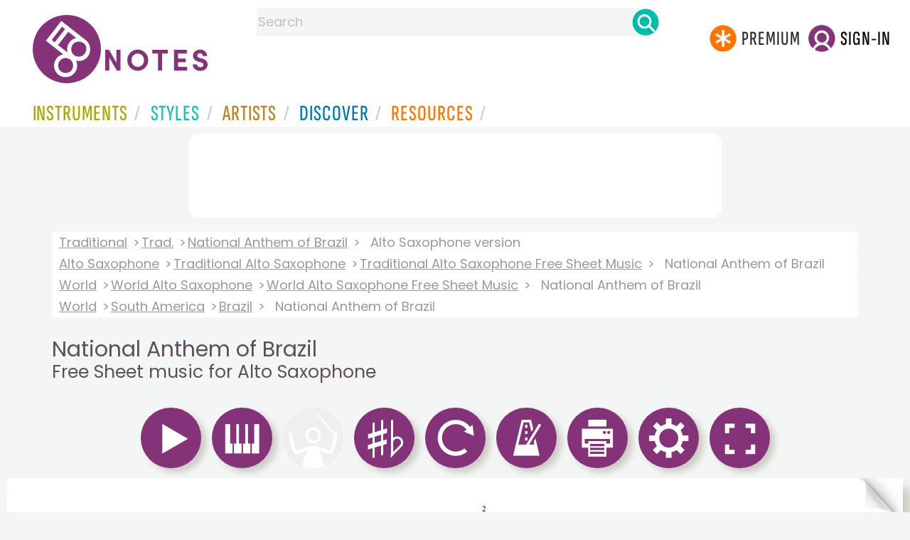

--- FILE ---
content_type: text/html
request_url: https://www.8notes.com/scores/15891.asp
body_size: 38413
content:

 
<!DOCTYPE HTML> 
  <HTML>
    <HEAD><TITLE>National Anthem of Brazil for Saxophone - Free Sheet music for Saxophone | 8notes.com</TITLE>
    <META name="description" content="Download print and play Trad. National Anthem of Brazil Free Sheet music for Saxophone  | 8notes.com">
    <meta charset="UTF-8">
    <style>.gs2 img.discover_image{height:95px;border-top-left-radius:0;border-top-right-radius:0}
    .box .text{overflow:hidden}
          @media (max-width:700px){.gs2 img.discover_image{height:95px!important;}}
          </style>
 <script language=javascript>
   // Configurable values

   var MAIN_EXTRA_HEIGHT = 60;
   var MAIN_EXTRA_WIDTH = 0;
   var PLAYALONG_EXTRA_HEIGHT = 80;
   var PLAYALONG_EXTRA_WIDTH = 0;
   var HOVER_BOX_COLOR = "#ffe1ad";
   var IS_HIGHLIGHT_ON = true;
   var PAGE_TURNING_TIME = 1;
 
   // End of configurable values
   var ison0=0,ison1=0,ison2=0,ison3=0,ison4=0,temp_IS_HIGHLIGHT_ON;
   var dir,g,partopen;
   
   var numb=0;

   
   var ext_traditional=false;
   
  var multirests='';
  
         const DEBUG = false;
  
     
  const max_playalong_page=2;
  const playerWidth = 650;
  const playerHeight = 918;
  const playAlongPlayerWidth = 650;
  const playAlongPlayerHeight = 918;
  
  function displaymodal(ref){
          el=document.getElementById(ref),el.style.visibility="visible"==el.style.visibility?"hidden":"visible"
          }
  
    
  
  function elementInViewport(el) {
    var top = el.offsetTop;
    var left = el.offsetLeft;
    var width = el.offsetWidth;
    var height = el.offsetHeight;

    while(el.offsetParent) {
      el = el.offsetParent;
      top += el.offsetTop;
      left += el.offsetLeft;
    }

    return (
    top >= window.pageYOffset &&
    left >= window.pageXOffset &&
    (top + height) <= (window.pageYOffset + window.innerHeight) &&
    (left + width) <= (window.pageXOffset + window.innerWidth)
    );
  }
  
  var hasscrolled=0;
  var last_scroll_was_auto =0;



var manual_scroll=0;

var handleWheel = function (event) 
{
   
  var e = window.event || event;
   manual_scroll=1;

   if(g){   clearTimeout(g);}
  g=setTimeout("cancelscroll()",10000)
};

var addMouseWheelEventListener = function (scrollHandler)
{
  if (window.addEventListener) 
  {
    // IE9+, Chrome, Safari, Opera
    window.addEventListener("mousewheel", scrollHandler, false);
    // Firefox
    window.addEventListener("DOMMouseScroll", scrollHandler, false);
  } 
  else 
  {
    // // IE 6/7/8
    window.attachEvent("onmousewheel", scrollHandler);
  }
}

addMouseWheelEventListener(handleWheel);



  

  function cancelscroll(){
        hasscrolled=0;
        manual_scroll=0;
        
        }


  function updatescrollpref(){
        var ahh=document.getElementById('scrollview').checked;
        if(lb==null){initiatestuff();}
        if(ahh==true){
            createCookie('scrollpref',1,365)
            document.getElementById('mainscore').style.height=(p(bp[1].h)+80)+'px';
             
            }
        else{
            createCookie('scrollpref',0,365)
            document.getElementById('mainscore').style.height='100%';sco.style.top=0
            }
  }

    function show_single_page_view(){
      var spv=document.getElementById('single_page_view').checked;
      if(lb==null){initiatestuff();}
      showTwoPages=spv;
      if(spv){createCookie('single_page_view',1,365)}else{createCookie('single_page_view',0,365)}
      checkIfShouldShowTwoPages();
       
      resizeStage();
      
      settings_modal.style.display = "none";

    }

        function updatepausepref(){
            var ahh=document.getElementById('pausebefore').checked
            if(ahh==true){
              createCookie('pausebefore',1,365)
            }
            else{
               createCookie('pausebefore',0,365)
            }
        }
        
        var timer;
        function stopcountin(ref){ 
          window.clearTimeout(timer);
          timer = null;
          span = document.getElementById("countin");
          span.style.visibility='hidden';
          pauseamount=5;counter=5;
          if (ref==1){
            window.clearTimeout( stimer);
            stimer=null
            stopplayalongreturntostandardview()
            playalongstop()}
        }

        function updatecountin(){
          timer = window.setTimeout( "countDown()", 1000 );
          span = document.getElementById("countin");
          span.style.visibility='visible';
          span.innerHTML = 'Starting in: '+counter+'<BR><BR><a class="button-small button-primary button-small2" href=javascript:stopcountin(1)>x Cancel</a>';
        }
  
        function countDown( ){
          counter = counter - 1;
          span = document.getElementById("countin");
          span.style.visibility='visible';
          span.innerHTML = 'Starting in: '+counter+'<BR><BR><a class="button-small button-primary button-small2"  href=javascript:stopcountin(1)>x Cancel</a>';
          if (counter <= 0){
            stopcountin(0)
          }
          else{
            timer = window.setTimeout( "countDown()", 1000);
          }
        }

         
</script>


     <link rel="shortcut icon" type="image/png" href="/imc/favicon-32x32.png"/>
<link rel="icon" sizes="192x192" href="/imc/8notes-logo-circle192.png">
<meta name="viewport" content="width=device-width,initial-scale=1" />
 


<LINK href="/xs/x253min.css" type=text/css rel=stylesheet>
 
<style>.herobox {opacity:100;position:relative} 
#herobox1, #herobox2, #herobox3{opacity:100;} 

.highlight_menu {
    background-color: #ffcc6669;  
}
</style>

        <script async src="//pagead2.googlesyndication.com/pagead/js/adsbygoogle.js"></script>
        <script>
        (adsbygoogle = window.adsbygoogle || []).push({
            google_ad_client: "ca-pub-1899416976695671",
            enable_page_level_ads: true
        });
        </script>
</head>


<body>
 



<div id=darkgreenstrip> 
<div class=full_width_display>
    <div id=header_container>
    <div class="header__logo-box">
    
<div id=logo><a href=/><img id=notescircle  src="/im/8notes-logo-circle3.svg" alt="8notes logo circle"  ><img    id=notesnotes src="/im/notes-purple2.svg" alt="8notes logo"></a></div>

<div id=searchdiv>

    <form id=searchform class=searchform action=/school/search_fsm.asp method=get name=searchform  > 
 
        <button type="button" id="close_search" aria-label="Close Search" onclick="javascript:closeSearch()">    
            <span >x</span>
        </button>


        <input autocomplete="off" id=searchbox    placeholder="Search"  type=text   name=keyword>
        <button type=submit id=searchgo aria-label="Search" class=searchgo ></button>
    </form>
    
    <script language=javascript>
    
function highlightFirstItem(){let e=document.querySelector("#newsearchbox ul.searchlist li:first-child");e&&e.classList.add("highlight_menu")}function moveToNextItem(e){let t=e.nextElementSibling;if(!t){let i=e.parentNode.parentNode.nextElementSibling;i&&"livesearch"===i.id&&(t=i.querySelector("li"))}t&&(e.classList.remove("highlight_menu"),t.classList.add("highlight_menu"))}function highlightLastItem(){let e=document.querySelectorAll("#newsearchbox ul.searchlist"),t=e[e.length-1],i=t.lastElementChild;i&&i.classList.add("highlight_menu")}function moveToPreviousItem(e){let t=e.previousElementSibling;if(!t){let i=e.parentNode.parentNode.previousElementSibling;i&&"instrument_livesearch"===i.id&&(t=i.querySelector("li:last-child"))}t&&(e.classList.remove("highlight_menu"),t.classList.add("highlight_menu"))}document.addEventListener("keydown",function(e){
    const isSearchBoxFocused=document.activeElement.id==='searchbox';if(!isSearchBoxFocused){return;}
    let t=e.key,i=document.querySelector(".highlight_menu");"ArrowDown"===t||"ArrowUp"===t?(e.preventDefault(),(i=document.querySelector(".highlight_menu"))?"ArrowDown"===t?moveToNextItem(i):moveToPreviousItem(i):"ArrowDown"===t?highlightFirstItem():highlightLastItem()):"Enter"===t&&i&&(e.preventDefault(),window.location.href=i.querySelector("a").href)});

 
const inputField = document.getElementById('searchbox');
let lastSubmittedValue = "";
inputField.onkeyup = function(event) {
    if (!(event.key === "ArrowDown" || event.key === "ArrowUp")) {
         const currentValue = inputField.value;
        if (currentValue !== lastSubmittedValue && currentValue.length>0) {
            debouncedShowResult(currentValue);
            
            debouncedShowInstrumentResult(currentValue);
            lastSubmittedValue = currentValue; // Update the last submitted value
        }
    }
};
</script>
<div id=newsearchbox  >
<div id="instrument_livesearch"></div>
    <div id="livesearch"></div>
</div>
</div>

<ul class="header__login-box" id=nav2020>
      
		
    <li style="flex-grow: 1;"></li>
		 <li><a href=/subscriptions/ class=loginbuttons  id=subscribe  href="/subscriptions/"><div class="center-wrapper"><div class=logintext>Premium</div></div></a></li><li><span class=loginbuttons  id=signin  onclick="javascript:openForm()"><div class="center-wrapper">Sign-in</div></span></li>
</ul></li>

    </ul>
  </div>

 
 

    

<div id=headstr >
<nav id="navnew" role="navigation" >
    
    <label class="menu__btn" for="menu__toggle" data-btn>
       <span id=btnSpan1></span>
  <span id=btnSpan2></span>
  <span id=btnSpan3></span>
    </label>
<ul id="ulfornav" data="ulfornav" class="clearfix menu__box"  ><li><a title="instruments" href="/instruments/" aria-haspopup="true" ><span>Instruments</span></a>
<ul class=menuforward ><li><a href="/piano/">Piano</a></li><li><a href="/guitar/">Guitar</a></li>
<li><a href="/violin/">Violin</a></li><li><a href="/flute/">Flute</a></li>
<li><a href="/saxophone/">Saxophone</a></li><li><a href="/voice/">Voice</a></li><li><a href="/clarinet/">Clarinet</a></li>
<li><a href="/trumpet/">Trumpet</a></li><li><a href="/instruments/  ">Other Instruments</a></li></ul></li>
<li><a title="styles" href=/styles/  aria-haspopup="true" ><span>Styles</span></a>
<ul class=menuforward  >
<li><a href="/all/classical/sheet_music/">Classical</a></li><li><a href="/jazz/">Jazz</a></li><li><a href="/traditional/">Traditional</a></li><li><a href="/all/rock_and_pop/sheet_music/">Rock and Pop</a></li><li><a href="/all/christmas/sheet_music/">Christmas</a></li><li><a href="/world/">World</a></li><li><a href="/styles/">Other Styles</a></li></ul></li>

<li><a title="artists" href=/artists/ aria-haspopup="true" ><span>Artists</span></a>

<ul class=menuforward  ><li><a href="/bach.asp">Bach</a></li><li><a href="/beethoven.asp">Beethoven</a></li><li><a href="/mozart.asp">Mozart</a></li><li><a href="/tchaikovsky.asp">Tchaikovsky</a></li><li><a href="/joplin.asp">Scott Joplin</a></li><li><a href="/chopin.asp">Chopin</a></li><li><a href="/artists/">Other Artists</a></li></ul></li> 
 
<li><a title="artists" href=/discover/ aria-haspopup="true"><span>Discover</span></a>
<ul class=menuforward  ><li><a href="/discover/very_quick_guide.asp">Very Quick Guides</a></li><li><a href="/discover/repertoire_guides.asp">Repertoire Guides</a></li><li><a href="/discover/news.asp">News</a></li><li><a href="/discover/memes.asp">Memes</a></li><li><a href="/discover/instruments.asp">Instruments</a></li><li><a href="/discover/discover.asp">Discover Music</a></li><li><a href="/discover/holidays.asp">Holidays</a></li></ul></li> 
 
<li><a href="/extras/" aria-haspopup="true" ><span>Resources</span></a><ul class=menuforward  ><li><a href="/guitar_tuner/">Guitar Tuner</a></li><li><a href="/guitar_chord_chart/">Guitar Chord Chart</a></li><li><a href="/guitar_scales/">Guitar Scales</a></li><li><a href="/metronome/">Metronome</a></li><li><a href="/piano_chord_chart">Piano Chord Chart</a></li><li><a href="/theory/">Music Theory</a></li><li><a  title="members" href=/members/>Members Pieces</a></li><li><a  title="forums" href=/f/>Forums</a></li><li><a href="/school/whats_new.asp">Latest Additions</a></li><li><a href="/extras/">More Resources...</a></li></ul></li>
    <li class="mobonly"><a  title="guitar tuner" href=/guitar_tuner/>Guitar Tuner</a></li>
    <li class="mobonly"><a  title="guitar chord chart" href=/guitar_chord_chart/>Guitar Chord Chart</a></li>
    <li class="mobonly"><a  title="piano chord chart" href=/piano_chord_chart/>Piano Chord Chart</a></li>
    <li class="mobonly"><a  title="metronome" href=/metronome/>Metronome</a></li>

</ul>
    
</nav></div>
     </div> 
     </div> 
   </div>
 

<center> 

<div class="greybox-responsive" style="margin-top:10px" >

<script async src="//pagead2.googlesyndication.com/pagead/js/adsbygoogle.js"></script>

<ins class="adsbygoogle notes-responsive"
     style="display:inline-block"
     data-ad-client="ca-pub-1899416976695671"
     data-ad-slot="8666309865"></ins>
<script>
    (adsbygoogle = window.adsbygoogle || []).push({});
</script></div></center>

<!-- Google tag (gtag.js) -->
<script async src="https://www.googletagmanager.com/gtag/js?id=G-HJYQDND77B"></script>
<script>
  window.dataLayer = window.dataLayer || [];
  function gtag(){dataLayer.push(arguments);}
  gtag('js', new Date());

  gtag('config', 'G-HJYQDND77B');
</script>

</div>
 
  <audio id="demo0" src="/school/mp32/saxophone/Brazil_Nat_AnthemASAX.mp3?e=1764352729"></audio>
  <audio id="demo1" src="/school/mp32/trumpet/Brazil_Nat_AnthemTPT_kar1.mp3?e=1764352729"></audio><audio id="demo3" src="/school/mp32/trumpet/Brazil_Nat_AnthemTPT_kar3.mp3"></audio>

<div id=main_container>
<div id=breadandhead>
  
 

 <div class=rightad style="background: linear-gradient(to right, white, transparent);">
  <div class=breadcrumb>
    
          <a href="/traditional/">Traditional</a> <a href="/trad.asp">Trad.</a> <a href=/scores/National_Anthem_of_Brazil_Trad_.asp>National Anthem of Brazil</a> <span>Alto Saxophone version</span>
        
    </div><div class=breadcrumb> <a href="/saxophone/all/">Alto Saxophone</a> <a href="/saxophone/traditional/">Traditional Alto Saxophone</a> 
    
        <a href="/saxophone/traditional/sheet_music/">Traditional Alto Saxophone Free Sheet Music</a> 
        
    <span>National Anthem of Brazil</span>
     
      </div><div class=breadcrumb> <a href="/all/world/">World</a> <a href="/saxophone/world/">World  Alto Saxophone</a> 
      
      <a href="/saxophone/world/sheet_music/">World  Alto Saxophone Free Sheet Music</a> 
      
      <span>National Anthem of Brazil</span>
      
      </div><div class=breadcrumb> <a href=/world />World</a> <a href=/world/south_america.asp>South America</a> <a href=/world/brazil.asp>Brazil</a> <span>National Anthem of Brazil</span> 
        
  </div> 
</div>

  <h1 class=scoreh1>National Anthem of Brazil <BR><small>Free Sheet music for Alto Saxophone</small></h1>
</div>

  
<div id="settings_modal" class="modal_new">
  <div class="modal-content">
    <span class="close_settings">&times;</span>
      <div style=" margin:auto;">
        <div  >
          <h2>Options</h2>
          <div id=options_mobile>
            <ul>
            
              <li style="display:flex"><img src=/imc/transpose.png width=65 height=65><button id=btn_transpose2>Transpose</button></li>
              
              
              
              <li style="display:flex"><img src=/imc/tempo.png width=65 height=65><button id=btn_tempo2>Tempo</button></li>
              <li style="display:flex"><img src=/imc/print.png width=65 height=65><button id=btn_print2 onclick="javascript:doprint()">Print</button></li>
              <li style="display:flex"><img src=/imc/reset.png width=65 height=65><button id=btn_reset2  onclick="javascript:document.location.reload()">Reset</a></li>
           </ul>
          </div>
          <BR> 
           
        
          <span style="display:none;visibility:hidden" id=landscape_view class=rightad>Landscape view?<input type=checkbox    name=scrollview id=scrollview onclick="javascript:updatescrollpref()" ></span>
          <BR><BR>
          
          <span id=single_page_view_holder class=rightad>Single Page  view?<input type=checkbox    name=single_page_view id=single_page_view onclick="javascript:show_single_page_view()" ></span>
           
          <BR><BR>
          Pause before start?<input type=checkbox  name=pausebefore id=pausebefore onclick="javascript:updatepausepref()" value="">
          <BR><BR>
        </div>
      </div>
    </span>
  </div>
</div>
<div id="countin"  ></div>

<div id=fullscreenbox >

 <div id="tempo_modal" class="modal_new">
  <div class="modal-content">
    <span class="close_tempo">&times;</span>
    <div class="control-box">
      <div class="tempo-control">
        <span id="progandtemp2">
          <span class="tempo-text">TEMPO:
            <div id="speed_percentage">100%</div>
          </span>
        </span>
      </div>
      <div class="slider-control">
        <input id="speed" type="range" min="0.5" max="2" step="0.1" value="1.0" onInput="speed = event.target.value; updateplaybackrate(speed) ">
      </div>
    </div>
  </div>
</div>
 
  
    <div id="transp_modal" class="modal_new">
      <div class="modal-content">
        <span class="close_transp">&times;</span>
          <div style=" margin:auto;">
          <h2 style="padding:0">Transpose</h2></div>
          

        <div style="display:flex;align-items:center">
          <div style="width:80px"><a class=" button button-primary  " data-tip="Transpose Up 1 semitone" id="tranup" style="background-color:#efefef;padding:2px!important" href="javascript:transp('u',1,0,8)"><img id=icon12 height=61 width=61 src=/im/up-arrow.svg border=0 /></a> </div>
          <div style=" margin:auto;overflow:hidden;height:100%;flex=1">
            <div id=transp_list>
              <a href="/subscriptions/?a=1&fsm_Id=15891" class=" transp_alphabet ">D major</a> <a href="/subscriptions/?a=1&fsm_Id=15891" class=" transp_alphabet ">C# major</a> <a href="/subscriptions/?a=1&fsm_Id=15891" class=" transp_alphabet ">C major</a> <a href="/subscriptions/?a=1&fsm_Id=15891" class=" transp_alphabet ">B major</a> <a href="/subscriptions/?a=1&fsm_Id=15891" class=" transp_alphabet ">Bb major</a> <a href="/subscriptions/?a=1&fsm_Id=15891" class=" transp_alphabet ">A major</a> <a href="/subscriptions/?a=1&fsm_Id=15891" class=" transp_alphabet alphselected">Ab major</a> <a href="/subscriptions/?a=1&fsm_Id=15891" class=" transp_alphabet ">G major</a> <a href="/subscriptions/?a=1&fsm_Id=15891" class=" transp_alphabet ">F# major</a> <a href="/subscriptions/?a=1&fsm_Id=15891" class=" transp_alphabet ">F major</a> <a href="/subscriptions/?a=1&fsm_Id=15891" class=" transp_alphabet ">E major</a> <a href="/subscriptions/?a=1&fsm_Id=15891" class=" transp_alphabet ">Eb major</a> 
            </div>
          </div>
          <div  style="width:80px">
            <a class="  button button-primary  " data-tip="Transpose Down 1 semitone" id="trandown" style="background-color:#efefef;padding:2px!important"  href="javascript:transp('d',1,0,8)"><img id=icon11 height=61 width=61 src=/im/down-arrow.svg border=0 /></a> 
          </div>
        </div>
      </div> 
    </div> 
 


 
  <section class="player" id="player" >
    <header>
      <div class="controlsdiv" id="controlsdiv"> 
        
<a style="visibility:hidden;display:none" id=leftbut class="tooltip   rightad" value="<<"  data-tip="Turn Page Back (or use arrow key on your keyboard)" href="javascript:changepage2('l')"><img alt="Turn Page Back (or use arrow key on your keyboard)" src=/images/left_icon.png border=0 /></a>
<a style="visibility:hidden;display:none" id=rightbut class="tooltip  rightad" value=">>"  data-tip="Turn Page Forward (or use arrow key on your keyboard)" href="javascript:changepage2('r')"><img alt="Turn Page Forward (or use arrow key on your keyboard)" src=/images/right_icon.png border=0 /></a>
  
<a class="tooltip button button-primary " data-tip="Play (or use space bar on your keyboard)" id="aicon0"  name="play0" href="javascript:playmain(0)"><img id=icon0 src=/imc/play.png alt="Play (or use space bar on your keyboard)" border=0 height=65 width=65/></a> 

<img class="tooltip button button-primary "  data-tip="Pause" id=pause_icon  title="Pause Music" alt="Pause Music" onclick="javascript:callpause()" src=/imc/pause.png   height=65 width=65 >
  
<a class="tooltip button button-primary " data-tip="Playalong - Piano Accompaniment" id="aicon1" name="play1" href="javascript:playalongacc(1)"><img id=icon1 src=/imc/playalong.png alt="Playalong - Piano Accompaniment"  height=65 width=65 border=0 /></a> 

        <a target=_top  class="tooltip button button-primary button-unavailable" id="aicon2" data-tip="Playalong Band Accompaniment not yet available "  name="play2" ><img id=icon2  height=65 width=65 alt="Playalong Band Accompaniment not yet available " class=button-unavailable src=/imc/band.png border=0 /></a>
        

<span id=aispacer style="visibility:hidden;display:none"><img src=/images/sp.gif  id=ispacer height=2 ></span>

   
  <a class="tooltip button button-primary " data-tip="Transpose" id=btn_transpose name="transpose1"  ><img class=icon_transpose id=icon_transpose alt="transpose"  src=/imc/transpose.png  height=65 width=65 border=0 /></a>     
  
  <a class="tooltip button button-primary "  onclick="javascript:document.location.reload()" data-tip="Reset" id=btn_reset name="reset1"  ><img class=icon_reset id=icon_reset alt="reset"  src=/imc/reset.png  height=65 width=65 border=0 /></a> 
  
<a class="tooltip button button-primary " data-tip="Tempo" id=btn_tempo name="tempo1"  ><img class=icon_tempo id=icon_tempo alt="tempo"  src=/imc/tempo.png  height=65 width=65 border=0 /></a> 
 
  
    
    
 <a class="tooltip button button-primary " data-tip="Print" id=btn_print name="print1"  ><img class=icon_printer id=icon_printer alt="print"  src=/imc/print.png  height=65 width=65 border=0 /></a> 
 <a class="tooltip button button-primary " data-tip="Options" id=btn_settings name="settings1"  ><img class=icon_settings id=icon_settings alt="settings"  src=/imc/settings.png  height=65 width=65 border=0 /></a>     
 
  
 
	
		<a class="  tooltip button button-primary "   name="play2" target="_top" id=afullscreen data-tip="Full screen view" href="#" ><img  height=65 width=65 id=fullscreen src=/imc/fullscreen.png border=0 alt="full screen" /></a>
	
  
  <div class=copyright_type style="    display: inline-block;    float: right;">
  
  
  </div>
  

      </div>

      <div id="metandtemp">
        <div id="progressBar">
          <div id="progress"></div>
          <div id="progresstext"></div>
        </div> 
        <div id="playleft" class="errorMessage messageBox"  ></div> 
        <div id="speedtext"></div>
      </div>
    </header>




    
      <main>
        <a href="javascript:changepage2('l')" id="clickleft" class="pagenav_disabled"></a>
        <a href="javascript:changepage2('r')" id="clickright" ></a>
        <div 
          class="container-box riffbox twopages" 
          id="mainscore"
          title="National Anthem of Brazil Free Sheet music for Saxophone "
        >
          <canvas id="stage"></canvas>
          <div class="img-container">
           
            <img id="score" src="/school/svg/saxophone/Brazil_Nat_AnthemASAX01.svg">
           
            
           
          </div>
          <div class="img-container">
          
                     
                        <img id="score2" src="/school/svg/saxophone/Brazil_Nat_AnthemASAX02.svg">
                     
            
          </div>
          <div class="layer1" id="layer1"></div><div class="layer2" id="layer2"></div>
        </div>
      </main>
      <footer class=player_footer>
        <div id="keyboard_shortcuts" ><BR>  
          <button id=errimg border=0 class=tooltip data-tip="Report Error" onclick="window.location='/report_error.asp?score_Id=15891'">
          
          <button id=favimg  class=tooltip data-tip="Save to Favourites"  border=0 onclick="window.location='/favorites.asp?fsm_Id=15891'">
          
          <button id=tipsimg  class=tooltip data-tip="Keyboard Shortcuts"  border=0 onclick="javascript:show_fave()">
          <div id="shortcuts_text"><BR><b>Keyboard Shortcuts: </b><BR>
              
                  <div class=whitebox  ><b>&larr;</b></div>Previous page  
                  <div class=whitebox ><b>&rarr;</b></div> Next page <BR>
               
                <div class=whitebox >space</div>  Play & Pause  <BR>
                Click & Drag to select the bars you want to practice, creating a 'Practice Loop'<BR><BR>
          </div>
        </div>
      </footer>
  

      
</section>
</div> 






<script language=javascript>
var aud;
const timeframeEvent = new Event('timeframe');
var audioUnlocked = false;

function unlockAllAudioOnce() {
  if (audioUnlocked) return;

  var ids = ['demo0', 'demo1', 'demo2', 'demo3', 'demo4'];
  ids.forEach(function (id) {
    var a = document.getElementById(id);
    if (!a) return;

    a.muted = true;
    var p = a.play();
    if (p && typeof p.then === 'function') {
      p.then(function () {
        a.pause();
        a.currentTime = 0;
        a.muted = false;
      }).catch(function () {
        // ignore – iOS might still block, we just try
        a.muted = false;
      });
    } else {
      // Older browsers
      try {
        a.pause();
        a.currentTime = 0;
      } catch (e) {}
      a.muted = false;
    }
  });

  audioUnlocked = true;
}


var stop = false;
var frameCount = 0;
var fps, fpsInterval, startTime, now, then, elapsed;
const DESIRED_FPS=60;

function startTimeframe(fps) {
  stop = false;
  fpsInterval = 1000 / fps;
  then = Date.now();
  startTime = then;
  tick();
}

function tick() {
  if (stop) {
    return;
  }
  requestAnimationFrame(tick);

  now = Date.now();
  elapsed = now - then;

  if (elapsed > fpsInterval) {
    then = now - (elapsed % fpsInterval);
    if(aud) {
      aud.dispatchEvent(timeframeEvent);
    }
  }
}

   var counter =5;
    var loopStartMarker;
    var loopEndMarker;


function p(ref){return parseInt(ref,10)}



function initiatestuff(){

  lb=document.getElementById("clickleft");
  rb=document.getElementById("clickright");
  
  sco=document.getElementById("score");
  sco2=document.getElementById("score2");
  pb=document.getElementById("progressBar");
  pico=document.getElementById("pause_icon");
  bg1="#c0c0c0";
  bg2="#96bf48";
  ic0=document.getElementById("icon0");
  ic1=document.getElementById("icon1");
  ic2=document.getElementById("icon2");
  ic3=document.getElementById("icon3");
  
  aic0=document.getElementById("aicon0");
  aic1=document.getElementById("aicon1");
  aic2=document.getElementById("aicon2");
  aic3=document.getElementById("aicon3");
  
  aud=document.getElementById('demo0');
  sic='/imc/stop.png';
  l1=document.getElementById('layer1');
  l2=document.getElementById('layer2');

  checkIfShouldShowTwoPages();
 
      resizeStage();
      
  temp_IS_HIGHLIGHT_ON=IS_HIGHLIGHT_ON;
  if (!loopStartMarker) {
    loopStartMarker = document.createElement('div');
    loopStartMarker.style.width = '7px';
    loopStartMarker.style.background = 'rgba(124,193, 6, 0.5)';
    loopStartMarker.style.position = 'absolute';
    loopStartMarker.style.visibility = 'hidden';
    
    loopStartMarker.setAttribute("id", "loopStartMarker");
    loopEndMarker = document.createElement('div');
    loopEndMarker.style.width = '7px';
    loopEndMarker.style.background = 'rgba(124,193, 6, 0.5)';
    loopEndMarker.style.position = 'absolute';
    loopEndMarker.style.visibility = 'hidden';
    loopEndMarker.setAttribute("id", "loopEndMarker");
    loopText = document.createElement('div');
    loopText.style.position = 'absolute';
    loopText.style.marginTop = '-38px';
    loopText.style.border = '1px solid #7cc106';
    loopText.style.visibility = 'hidden';
    loopText.style.color= 'rgba(124,193, 6, 1)';
    loopText.style.fontSize='24px';
    loopText.style.fontWeight='bold';
    loopText.innerHTML='&nbsp;Practice&nbsp;Loop&nbsp;';    
       

    let mainscore = document.getElementById('mainscore');
    mainscore.appendChild(loopStartMarker);
    mainscore.appendChild(loopEndMarker);
    loopStartMarker.appendChild(loopText);
  }
}



function printdivold(printpage,ref){
    var docType = '<!DOCTYPE html PUBLIC \"-//W3C//DTD XHTML 1.0 Transitional//EN\" \http://www.w3.org/TR/xhtml1/DTD/xhtml1-transitional.dtd\>';
    var docprint = window.open('', 'National Anthem of Brazil <BR><small>Free Sheet music - 8notes.com', 'height=1000,width=670,menubar=yes,titlebar=yes,toolbar=yes');
    docprint.document.open();docprint.document.write(docType);docprint.document.write('<title>National Anthem of Brazil <BR><small>Free Sheet music - 8notes.com</title>');
    docprint.document.write('</head><body style="padding:0;margin-top:0 !important;margin-bottom:0!important;"   onLoad="self.print();self.close();">');
    if (ref==1){ 
      docprint.document.write(  document.getElementById(printpage).innerHTML +'</body></html>');
    }
    else{
      var img=document.getElementById(printpage),
      style=img.currentStyle||window.getComputedStyle(img, false),
      bi=style.backgroundImage.slice(4, -1);docprint.document.write('<img src='+bi+' width=650px></body></html>');
    }
    docprint.document.close();
    docprint.focus();
}

function printdivold2(printpage,ref){
  if (ref==1){ 
    var headstr = "<html><head><title></title></head><body>";
    var footstr = "</body>";
    var newstr = document.getElementById(printpage).innerHTML;
    var oldstr = document.body.innerHTML;
    document.body.innerHTML = headstr+newstr+footstr;
    window.print();
    setTimeout(function () { window.location.reload()  }, 1000);
    return false;
  }
  else{
    var headstr = "<html><head><title></title></head><body>";
    var footstr = "</body>";
    var img=document.getElementById(printpage),
    style=img.currentStyle||window.getComputedStyle(img, false),
    bi=style.backgroundImage.slice(4, -1);
    
    var newstr = '<img src='+bi+' width=650px>';
    var oldstr = document.body.innerHTML;
    document.body.innerHTML = headstr+newstr+footstr;
    window.print();
  }
}

function printdiv(printpage,ref) {
  if (ref==1){ 
    var headstr = "<html><head><title></title></head><body>";
    var footstr = "</body>";
    var newstr = document.getElementById(printpage).innerHTML;
    var oldstr = document.body.innerHTML;
    document.body.innerHTML = headstr+newstr+footstr;
    window.print();
    setTimeout(function () { window.location.reload()  }, 1000);
    return false;
  }
  else{
   
  const html = [];
  html.push('<html><head>');
    html.push('</head><body onload="window.focus(); window.print()"><div>');
  html.push('<img width=650px src="' + printpage + '"/>',);
  html.push('</div></body></html>');
  
  
  var a = window.open('', '', 'width=700,height=960');
  a.document.open("text/html");
  a.document.write(html.join(""));
  a.document.close();
  }
   
}

var tempo = 99.0,changedpage=0,lb,rb,sco,sco2,pb,pi,bg1,bg2,ic1,ic0,ic2,ic3,ic4,aic0,aic1,aic2,aic3,aic4,l1,l2,pdfadd,ss,styp,sic,pauseon=0,meton=0,speedval=1.0,currpage=1,currpagearryno=1,introbars=1; //no intro 5=4
var introdelay=2000,iipage=1,no_pages=4;
ss='/school/svg/';
var images = new Array();
var blankImage = new Image();

blankImage.src ="/school/svg/blank3.svg";
 

var imageCache = {"": blankImage};
window.onload = function(){
    document.onkeyup = function(event){
        var e = (!event) ? window.event : event;
			  var kcode=e.keyCode
               
			  evenwhen(kcode);
              
        };
};

window.onkeydown = function(event) { 
	var e = (!event) ? window.event : event;
	var kcode=e.keyCode
	 if (kcode==32){
      var elem 
      if (e.srcElement) elem = e.srcElement;
      else if (e.target) elem = e.target;
      if (elem.tagName.toLowerCase()=='input' || elem.tagName.toLowerCase()=='textarea')
        {}
      else{
        if(lb==null){
          initiatestuff();playmain(kcode);
        }
	      else{ 
          callpause2();
        } 
	      return false;
	    }
    }
};

var meton=0,everyplayed2=0,everyplayed=0,carryon=true,play_status=0,totdone,toty,score='saxophone/Brazil_Nat_AnthemASAX';

function callpause2(){
 var num_listened=readCookie('num_listened')
  if (num_listened=='undefined'||num_listened=='NaN'){num_listened=0;}
  if (num_listened>3){
    overlay();return ;
  }
  else{ 
    callpause();}
  }
styp="main";
var page_printed=0;
var cp4p;
 const newPButton = document.querySelector(".icon_printer");

  newPButton.addEventListener("click", async () => {
    if (!showTwoPages){var src=document.getElementById('score').src;
   
           printdiv(src,0);return;}
    if (page_printed==0){
       
    cp4p=currpage;
   if (currpage<10){
    cp4p='00'+cp4p;
   }
   else if(currpage<100){cp4p='0'+cp4p;}
   

  //var printstring=ss+score+cp4p+'.png';
   alert('This will print the left hand page. Press print again to print the right hand page. \n\nTo print entire pieces in one go, and for higher quality printing from our PDF files, please subscribe.');
   
    var src=document.getElementById('score').src;

    src = src.replace(/(\d{2})\.svg$/, '0$1.svg');
    src = src.replace(/svg/g, 'png');
  page_printed=1;
           printdiv(src,0);
            
  }
  else
  {page_printed=0;
     
   //var printstring=ss+score+cp4p+'.png';
  alert('This will now  print the right hand page. Press print again to print the left hand page, or for longer pieces, navigate to next pages and press print again.');
    var src=document.getElementById('score2').src;

    src = src.replace(/(\d{2})\.svg$/, '0$1.svg');
    src = src.replace(/svg/g, 'png');


          printdiv(src,0)

  }
});

function convertToPdfUrl(url) {
    if (url.includes('/png/')) {
        url = url.replace('/png/', '/pdf/');
        let lastPngIndex = url.lastIndexOf('.png');
        if (lastPngIndex !== -1) {
            url = url.substring(0, lastPngIndex - 3) + url.substring(lastPngIndex);
        }
        url = url.replace('.png', '.pdf');
    } else if (url.includes('/svg/')) {
        url = url.replace('/svg/', '/pdf/');
        let lastSvgIndex = url.lastIndexOf('.svg');
        if (lastSvgIndex !== -1) {
            url = url.substring(0, lastSvgIndex - 2) + url.substring(lastSvgIndex);
        }
        url = url.replace('.svg', '.pdf');
    }
    return url;
}

function openPDF(){

}
function doprint() {
  
  var isSafari = window.safari !== undefined;

  if(lb==null){initiatestuff()} 
       
        
          alert('N.B. This will print only the current page.\n\nIf this piece has more than one page, you will need to print each page individually. Navigate to other pages using the << and >> buttons.\n\nTo print entire pieces in one go, and for higher quality printing from our PDF files, please subscribe.') 
          
          var ssrc=sco.src;
          
            var src=document.getElementById('score').src;
            printdiv(src,0)
	}
 
class ConfirmDialog {
  constructor({ questionText, trueButtonText, falseButtonText, parent }) {
    this.questionText = questionText || "Are you sure?";
    this.trueButtonText = trueButtonText || "Yes";
    this.falseButtonText = falseButtonText || "No";
    this.parent = parent || document.body;

    this.dialog = undefined;
    this.trueButton = undefined;
    this.falseButton = undefined;

    this._createDialog();
    this._appendDialog();
  }

  confirm() {
    return new Promise((resolve, reject) => {
      const somethingWentWrongUponCreation =
        !this.dialog || !this.trueButton || !this.falseButton;
      if (somethingWentWrongUponCreation) {
        reject('Someting went wrong when creating the modal');
        return;
      }
      
      this.dialog.showModal();
      this.trueButton.focus();

      this.trueButton.addEventListener("click", () => {
        resolve(true);
        this._destroy();
      });

      this.falseButton.addEventListener("click", () => {
        resolve(false);
        this._destroy();
      });
    });
  }

  _createDialog() {
    this.dialog = document.createElement("dialog");
    this.dialog.classList.add("confirm-dialog");

    const question = document.createElement("div");
    question.textContent = this.questionText;
    question.classList.add("confirm-dialog-question");
    this.dialog.appendChild(question);

    const buttonGroup = document.createElement("div");
    buttonGroup.classList.add("confirm-dialog-button-group");
    this.dialog.appendChild(buttonGroup);

    this.falseButton = document.createElement("button");
    this.falseButton.classList.add(
      "confirm-dialog-button",
      "confirm-dialog-button--false"
    );
    this.falseButton.type = "button";
    this.falseButton.textContent = this.falseButtonText;
    buttonGroup.appendChild(this.falseButton);

    this.trueButton = document.createElement("button");
    this.trueButton.classList.add(
      "confirm-dialog-button",
      "confirm-dialog-button--true"
    );
    this.trueButton.type = "button";
    this.trueButton.textContent = this.trueButtonText;
    buttonGroup.appendChild(this.trueButton);
  }

  _appendDialog() {
    this.parent.appendChild(this.dialog);
  }

  _destroy() {
    this.parent.removeChild(this.dialog);
    delete this;
  }
}


 

function getCachedImageFromMap (path, map) {
  let image = map[path];
  
  if (image) return image;

  
  image = new Image();
  image.src = path;

  map[path] = image;

  return image;
}


      
     var scfile=ss+score+'01.svg';
      
   
    
   var scfile2=ss+score+'02.svg';
   
   


function playalongacc(pltype)
  {
     unlockAllAudioOnce();
  if(ison0) { hideLoopGuide(); }
  if(lb==null){initiatestuff()}
  switch (pltype){
    case 1:
      if (ison1==0&&document.getElementById('pausebefore').checked==true){
        pauseamount=5;updatecountin(); pppa=pauseamount+1;
      }
      else{
        pauseamount=0;pppa=0;stopplayalongreturntostandardview()
        }
        break;
    case 2:
        if (ison2==0&&document.getElementById('pausebefore').checked==true){
          pauseamount=5;updatecountin(); pppa=pauseamount+1;
        }
        else{
          pauseamount=0;pppa=0;stopplayalongreturntostandardview()
        }
        break;
    case 3:
        if (ison3==0&&document.getElementById('pausebefore').checked==true){
          pauseamount=5;updatecountin(); pppa=pauseamount+1;
        }
        else{
          pauseamount=0;pppa=0;stopplayalongreturntostandardview()
        }
        break;
    case 4:
        if (ison4==0&&document.getElementById('pausebefore').checked==true){
          pauseamount=5;updatecountin(); pppa=pauseamount+1;
        }
        else{
          pauseamount=0;pppa=0;stopplayalongreturntostandardview()
        }
        break;
  }
    stimer = window.setTimeout( "playalongacc2("+pltype+")", (pppa*1000));  
    
    checkIfShouldShowTwoPages();
     
}

var baseUrl = '';

function playalongacc2(pltype, keepPlayState, wasOn){
    
  let wasStoped = pauseon || !wasOn;
  if(typeof bpp !== 'undefined' && typeof ppt !== 'undefined')    {
      temp_IS_HIGHLIGHT_ON=IS_HIGHLIGHT_ON;
        }
    else{
        temp_IS_HIGHLIGHT_ON=false;l1.style.visibility='hidden';
        
    }

  var bon=0;
  stopplayalongreturntostandardview()
  if (ison1||ison2||ison3||ison4) {
    playalongstop() 
    
    btn_transpose.style.visibility='visible';
    
  } 
  else {
    if (!keepPlayState || !wasStoped) {
      startTimeframe(DESIRED_FPS);   
    }
    
    l1.style.visibility='visible';
    
    btn_transpose.style.visibility='hidden';
    
  }




    var num_listened=readCookie('num_listened')
    if(num_listened=='undefined'||num_listened=='NaN'){num_listened=0;}
    if(everyplayed==0){num_listened=p(num_listened)+1;eraseCookie('num_listened');createCookie('num_listened',num_listened,1);everyplayed=1;}
    if(num_listened>3){overlay();return }
 
var aisp=document.getElementById('aispacer');
 
switch (pltype){
  case 1:
    if (ison1==0){
      bon=1;ison1=1;ison2=0;ison3=0;ison4=0;ison0=0;ic1.src=sic;aud=document.getElementById('demo1');
      pico.style.display='inline-block!important';ic2.style.display='none';aic0.style.display='none';aic2.style.display='none'; aisp.style.display='inline-flex';aisp.style.visibiliy='visible';
      if(ic3){aic3.style.display='none';ic3.style.display='none';}
      if(ic4){aic4.style.display='none';ic4.style.display='none';}
      }
    break;
  case 2:
    if(ison2==0){bon=1;ison1=0;ison2=1;ison4=0;ison3=0;ison0=0;ic2.src=sic;aud=document.getElementById('demo2');
    pico.style.display='inline-block!important';ic1.style.display='none';aic0.style.display='none';aic1.style.display='none';aisp.style.display='inline-flex';aisp.style.visibiliy='visible';
    if(ic3){aic3.style.display='none';ic3.style.display='none';}
    if(ic4){aic4.style.display='none';ic4.style.display='none';}
    }
      break;
  case 3:
    if(ison3==0){bon=1;ison1=0;ison2=0;ison4=0;ison3=1;ison0=0;ic3.src=sic;aud=document.getElementById('demo3');
    pico.style.display='inline-block!important';ic1.style.display='none';aic0.style.display='none';aic1.style.display='none';aisp.style.display='inline-flex';aisp.style.visibiliy='visible'
    aic2.style.display='none';ic2.style.display='none';
    if(ic4){aic4.style.display='none';ic4.style.display='none';}
    }
  break;
  case 4:
    if(ison4==0){bon=1;ison1=0;ison2=0;ison3=0;ison4=1;ison0=0;ic4.src=sic;aud=document.getElementById('demo4');
    pico.style.display='inline-block!important';ic1.style.display='none';aic0.style.display='none';aic1.style.display='none';aisp.style.display='inline-flex';aisp.style.visibiliy='visible'
    aic2.style.display='none';ic2.style.display='none';
    if(ic3){aic3.style.display='none';ic3.style.display='none';}
    }
  break;
}

 
    aud.addEventListener('timeframe',checkbartimeupdate);
    

    aud.addEventListener('timeframe',checktimeupdateparts);
     
    aud.addEventListener('timeframe',function(){
    if (aud.currentTime< 54) {
      if(currpage!=1&&changedpage==0){
        currpage=1    
        lb.classList.remove("pagenav_disabled");rb.classList.remove("pagenav_disabled");
      } 
      if (currpage==max_playalong_page||showTwoPages&&(currpage+1 == max_playalong_page)){rb.classList.add("pagenav_disabled");}
      lb.classList.add("pagenav_disabled");
    }
  },false);
  
 
 if (bon==1) {
    pb.style.display='flex';pico.style.display='inline-block';document.getElementById('metandtemp').style.visibility='visible';
    aud.addEventListener('timeframe', updateProgress, false);
    aud.addEventListener('ended', audioend);
    updateplaybackrate(document.getElementById('speed').value)
    speedval=document.getElementById('speed').value
    aud.play();aud.currentTime = 0;
    
        baseUrl=ss+'saxophone/brazil_nat_anthemasax_as';
      
  

   
  switchScore("score", `${baseUrl}01.svg`);
  
  partopen=1;
   
      
  if(baseUrl==''){baseUrl=ss+score;}

  checkIfShouldShowTwoPages();
   
  }
  else { 
     
    pb.style.display='none';document.getElementById('metandtemp').style.visibiliy='hidden';pico.style.display='none'; ison1=0;ison2=0;ison3=0;ison4=0;
     
    
  }

  if(keepPlayState)  {
    if (wasStoped) {
      pauseon=0;
      callpause();

      setTimeout(() => {
        checkbartimeupdate();  
        updateProgress();
      }, 100)
    }
  }
  
}

  

  var no_part_pages=2;

function stopplayalongreturntostandardview() {
if(lb==null){initiatestuff()}


l1.style.visibility = 'hidden';
ic1.style.display='block';
ic2.style.display='block';
if(ic3){ic3.style.display='block';}
if(ic4){ic4.style.display='block';}
ic0.style.display='block';
aic1.style.display='inline-block';
aic2.style.display='inline-block';
if(aic3){aic3.style.display='inline-block';}
if(aic4){aic4.style.display='inline-block';}
aic0.style.display='inline-block';
aisp=document.getElementById('aispacer');
aisp.style.display='none';aisp.style.visibility='hidden';
pico.src='/imc/pause.png';
document.getElementById('icon0').src = '/imc/play.png';
document.getElementById('progress').style.width = "0%";

ic1.src = '/imc/playalong.png';if(ic3){ic3.src = '/imc/.png';}


currpage=1;
document.getElementById('demo0').pause();

document.getElementById('demo1').pause();document.getElementById('demo3').pause();

    if(curtransp!=0){

        switchScore('score', thissc+'_'+curtranspdir+curtransp+'001.gif');
        switchScore('score2', thissc+'_'+curtranspdir+curtransp+'002.gif');
    }
    else{
        sco.style = {}; sco2.style ={};
    }


if (!ext_traditional){
  lb.classList.add("pagenav_disabled");
   
  if (no_pages>2||!showTwoPages&&no_pages>1){rb.classList.remove("pagenav_disabled");}


}
}





 function playalongstop() {
    resizeStage();
    stop=true;
    l1.style.visibility = 'hidden';
    sco.style.top='0';
    document.getElementById('mainscore').style.height='100%';
    document.getElementById('icon0').src = '/imc/play.png';ic1.src = '/imc/playalong.png';if(ic3){ic3.src = '/imc/.png';}

    document.getElementById('demo0').pause();
        
    document.getElementById('demo1').pause();if(ic3){document.getElementById('demo3').pause();}
}


 function createCookie(name,value,days) {
	if (days) {
      var expires="",date=new Date(),midnight=new Date(date.getFullYear(),date.getMonth(),date.getDate(),23,59,59);
	    expires = "; expires=" + midnight.toGMTString();
	    date.setTime(date.getTime()+(days*24*60*60*1000));
		  var expires = "; expires="+date.toGMTString();
  }
	else var expires = "";
	document.cookie = name+"="+value+expires+"; path=/";
	
	var gtxt=''
	if(3-value>1){gtxt=(3-value)+' free plays';}
	else if (3-value==1){gtxt=(3-value)+' free play';}
	else if (3-value<1){gtxt='0 free plays';}
	else{gtxt='3 free plays';}
  var pleft=document.getElementById('playleft');
	 pleft.innerHTML=gtxt+' left today. <a href=/subscriptions/>Subscribe</a> for unlimited plays.';
  pleft.style.dispaly='block';pleft.style.visibility='visible';
}
var pt = []; pt[1] = { e:20, p:1 };
          pt[2] = { e:54, p:2 };
          pt[3] = { e:86, p:3 };
          pt[4] = { e:120, p:4 };
           var ppt = []; ppt[1] = { e:54, p:1 };ppt[2] = { e:120, p:2 };
        var bt = []; bt[1]={e:7,b:1};bt[2]={e:28,b:2};bt[3]={e:50,b:3};bt[4]={e:71,b:4};bt[5]={e:92,b:5};bt[6]={e:114,b:6};bt[7]={e:135,b:7};bt[8]={e:157,b:8};bt[9]={e:178,b:9};bt[10]={e:200,b:10};bt[11]={e:221,b:11};bt[12]={e:242,b:12};bt[13]={e:264,b:13};bt[14]={e:285,b:14};bt[15]={e:307,b:15};bt[16]={e:328,b:16};bt[17]={e:350,b:17};bt[18]={e:371,b:18};bt[19]={e:392,b:19};bt[20]={e:414,b:20};bt[21]={e:435,b:21};bt[22]={e:457,b:22};bt[23]={e:478,b:23};bt[24]={e:500,b:24};bt[25]={e:521,b:25};bt[26]={e:542,b:26};bt[27]={e:564,b:27};bt[28]={e:585,b:28};bt[29]={e:607,b:29};bt[30]={e:628,b:30};bt[31]={e:650,b:31};bt[32]={e:671,b:32};bt[33]={e:692,b:33};bt[34]={e:714,b:34};bt[35]={e:735,b:35};bt[36]={e:757,b:36};bt[37]={e:778,b:37};bt[38]={e:800,b:38};bt[39]={e:821,b:39};bt[40]={e:842,b:40};bt[41]={e:864,b:41};bt[42]={e:885,b:42};bt[43]={e:907,b:43};bt[44]={e:928,b:44};bt[45]={e:950,b:45};bt[46]={e:971,b:46};bt[47]={e:992,b:47};bt[48]={e:1014,b:48};bt[49]={e:1035,b:49};bt[50]={e:1057,b:50};bt[51]={e:1078,b:51};bt[52]={e:1100,b:52};bt[53]={e:1121,b:53};bt[54]={e:1142,b:54};bt[55]={e:1164,b:55};bt[56]={e:1185,b:56};bt[57]={e:1200,b:57};
  var bp = []; bp[1]={t:164,l:128,w:135,h:151 };bp[2]={t:164,l:263,w:218,h:151 };bp[3]={t:164,l:481,w:128,h:151 };bp[4]={t:412,l:50,w:192,h:156 };bp[5]={t:412,l:241,w:168,h:156 };bp[6]={t:412,l:409,w:200,h:156 };bp[7]={t:666,l:50,w:140,h:147 };bp[8]={t:666,l:190,w:137,h:147 };bp[9]={t:666,l:327,w:124,h:147 };bp[10]={t:666,l:450,w:159,h:147 };bp[11]={t:92,l:50,w:215,h:138 };bp[12]={t:92,l:265,w:173,h:138 };bp[13]={t:92,l:438,w:171,h:138 };bp[14]={t:286,l:50,w:138,h:138 };bp[15]={t:286,l:188,w:91,h:138 };bp[16]={t:286,l:279,w:91,h:138 };bp[17]={t:286,l:371,w:129,h:138 };bp[18]={t:286,l:500,w:109,h:138 };bp[19]={t:480,l:50,w:189,h:138 };bp[20]={t:480,l:239,w:107,h:138 };bp[21]={t:480,l:346,w:138,h:138 };bp[22]={t:480,l:484,w:125,h:138 };bp[23]={t:675,l:50,w:188,h:138 };bp[24]={t:675,l:237,w:111,h:138 };bp[25]={t:675,l:349,w:148,h:138 };bp[26]={t:675,l:497,w:112,h:138 };bp[27]={t:92,l:50,w:192,h:138 };bp[28]={t:92,l:242,w:120,h:138 };bp[29]={t:92,l:362,w:144,h:138 };bp[30]={t:92,l:506,w:102,h:138 };bp[31]={t:286,l:50,w:206,h:138 };bp[32]={t:286,l:256,w:144,h:138 };bp[33]={t:286,l:399,w:210,h:138 };bp[34]={t:480,l:50,w:179,h:138 };bp[35]={t:480,l:228,w:132,h:138 };bp[36]={t:480,l:361,w:116,h:138 };bp[37]={t:480,l:477,w:132,h:138 };bp[38]={t:675,l:50,w:147,h:138 };bp[39]={t:675,l:197,w:143,h:138 };bp[40]={t:675,l:340,w:126,h:138 };bp[41]={t:675,l:466,w:143,h:138 };bp[42]={t:92,l:50,w:179,h:138 };bp[43]={t:92,l:229,w:131,h:138 };bp[44]={t:92,l:360,w:116,h:138 };bp[45]={t:92,l:477,w:132,h:138 };bp[46]={t:286,l:50,w:166,h:138 };bp[47]={t:286,l:215,w:139,h:138 };bp[48]={t:286,l:354,w:135,h:138 };bp[49]={t:286,l:489,w:120,h:138 };bp[50]={t:480,l:50,w:164,h:138 };bp[51]={t:480,l:214,w:103,h:138 };bp[52]={t:480,l:317,w:136,h:138 };bp[53]={t:480,l:453,w:156,h:138 };bp[54]={t:675,l:50,w:202,h:138 };bp[55]={t:675,l:252,w:167,h:138 };bp[56]={t:675,l:419,w:115,h:138 };bp[57]={t:675,l:533,w:71,h:138 };
  var bpp = []; bpp[1]={t:170,l:58,w:80,h:22 };bpp[2]={t:170,l:138,w:73,h:22 };bpp[3]={t:170,l:211,w:97,h:22 };bpp[4]={t:170,l:309,w:131,h:22 };bpp[5]={t:170,l:440,w:88,h:22 };bpp[6]={t:170,l:528,w:74,h:22 };bpp[7]={t:290,l:58,w:150,h:22 };bpp[8]={t:290,l:208,w:174,h:22 };bpp[9]={t:290,l:382,w:110,h:22 };bpp[10]={t:290,l:492,w:110,h:22 };bpp[11]={t:409,l:58,w:109,h:22 };bpp[12]={t:409,l:167,w:90,h:22 };bpp[13]={t:409,l:257,w:81,h:22 };bpp[14]={t:409,l:338,w:90,h:22 };bpp[15]={t:409,l:428,w:87,h:22 };bpp[16]={t:409,l:515,w:87,h:22 };bpp[17]={t:529,l:58,w:174,h:22 };bpp[18]={t:529,l:232,w:117,h:22 };bpp[19]={t:529,l:349,w:146,h:22 };bpp[20]={t:529,l:495,w:106,h:22 };bpp[21]={t:650,l:58,w:207,h:22 };bpp[22]={t:650,l:265,w:157,h:22 };bpp[23]={t:650,l:423,w:179,h:22 };bpp[24]={t:770,l:58,w:188,h:22 };bpp[25]={t:770,l:246,w:191,h:22 };bpp[26]={t:770,l:437,w:165,h:22 };bpp[27]={t:123,l:58,w:196,h:22 };bpp[28]={t:123,l:254,w:106,h:22 };bpp[29]={t:123,l:360,w:133,h:22 };bpp[30]={t:123,l:493,w:109,h:22 };bpp[31]={t:215,l:58,w:179,h:22 };bpp[32]={t:215,l:237,w:84,h:22 };bpp[33]={t:215,l:321,w:70,h:22 };bpp[34]={t:215,l:391,w:84,h:22 };bpp[35]={t:215,l:474,w:128,h:22 };bpp[36]={t:308,l:58,w:201,h:22 };bpp[37]={t:308,l:259,w:199,h:22 };bpp[38]={t:308,l:458,w:144,h:22 };bpp[39]={t:400,l:58,w:207,h:22 };bpp[40]={t:400,l:265,w:157,h:22 };bpp[41]={t:400,l:423,w:179,h:22 };bpp[42]={t:493,l:58,w:140,h:22 };bpp[43]={t:493,l:198,w:140,h:22 };bpp[44]={t:493,l:338,w:122,h:22 };bpp[45]={t:493,l:459,w:142,h:22 };bpp[46]={t:585,l:58,w:152,h:22 };bpp[47]={t:585,l:210,w:141,h:22 };bpp[48]={t:585,l:351,w:133,h:22 };bpp[49]={t:585,l:484,w:118,h:22 };bpp[50]={t:677,l:58,w:148,h:22 };bpp[51]={t:677,l:206,w:101,h:22 };bpp[52]={t:677,l:307,w:140,h:22 };bpp[53]={t:677,l:447,w:155,h:22 };bpp[54]={t:770,l:58,w:209,h:22 };bpp[55]={t:770,l:267,w:117,h:22 };bpp[56]={t:770,l:384,w:131,h:22 };bpp[57]={t:770,l:516,w:81,h:22 }; 
  var delaytime=0;


var pageBeforeChanging;




function changepage1(e) {
  console.log(currpage)
    let base;
  let playTimes;
  let maxPages;
  let playingpart;
  let readytogo;
    
  document.getElementById('layer1').style.visibility = 'hidden';
  if (lb == null) {
    initiatestuff();
  }
   
  
  if (ison1 ||ison2 ||ison3||ison4) {
    
    if(typeof bpp !== 'undefined' && typeof ppt !== 'undefined')    {
      playTimes = ppt;
    }
    else {
      playTimes = pt;
    }
    base = baseUrl;
    maxPages = max_playalong_page;
    playingpart=true;
  } 
  else {
    playingpart=false;
    playTimes = pt;
    base = ss+score;
    maxPages = no_pages;
     
  }
 
 
  let mult = showTwoPages ? 2 : 1;
  if (changedpage==0) {
    pageBeforeChanging = currpage;
    changedpage = 1;
    manual_scroll=1;
  }
  
  if (carryon == 1 && e == 'r' && currpage + mult <= maxPages ) {
    currpage += mult;
   
    var cp;
   cp = formatPageNumber(currpage,playingpart);

    if (!playingpart&&curtransp!=0)
  { 
    switchScore("score", thissc+'_'+curtranspdir+curtransp+cp+'.gif');
    }
    else
    {
   
switchScore("score", base+cp+'.svg');
}
 
    if (showTwoPages) {
      
      if (currpage + 1 <= maxPages ) {
        var currpageplus1 = currpage+1;
       cp2 = formatPageNumber(currpageplus1,playingpart);


  if (!playingpart&&curtransp!=0){ 
      switchScore("score2", thissc+'_'+curtranspdir+curtransp+cp2+'.gif');
    }
    else
    {
          
        switchScore("score2", base+cp2+'.svg');
    }
      } else {
        
        switchScore("score2", '');
        
        score2.style.width='11542px';
        
      }
    }
    
    lb.classList.remove("pagenav_disabled")
    if (currpage >= maxPages ||(showTwoPages&&currpage+1 >= maxPages)) {
      rb.classList.add("pagenav_disabled")
    }
     
  } 
  else if ('l' == e && currpage > 1 * mult) {
    currpage -= mult;
    var cp;
    cp = formatPageNumber(currpage,playingpart);

 if (!playingpart&&curtransp!=0)
  {
    switchScore("score", thissc+'_'+curtranspdir+curtransp+cp+'.gif');
    }
    else
    {
    switchScore("score", base+cp+'.svg');
    }
    if (showTwoPages) {
      if (currpage + 1 <= maxPages) {
        var currpageplus1 = currpage+1;
      cp2 = formatPageNumber(currpageplus1,playingpart);
        if (!playingpart&&curtransp!=0)
  { 
    switchScore("score2", thissc+'_'+curtranspdir+curtransp+cp2+'.gif');
    }
    else
    {
         
        switchScore("score2", base+cp2+'.svg');
    }
      } else {
        switchScore("score2", '');
        
        score2.style.width='11542px';
        
      }
    }
    rb.classList.remove("pagenav_disabled")
    if (1 == currpage) {
      lb.classList.add("pagenav_disabled")
    }
  }
}

function formatPageNumber(page, isPlayingPart=false) {
    if (isPlayingPart || curtransp == 0) {
        
            return page < 10 ? '0' + page : page;
        
    } else {
        return page < 10 ? '00' + page : (page < 100 ? '0' + page : page);
    }
}



function changepage2(dir) {
    
  hideLoopGuide();
  
    changepage1(dir);
}

function changepage_playalong(dir) {
  if(lb==null){
    initiatestuff();
  }
  document.getElementById('layer1').style.visibility='hidden';
  if( ison3==1||ison2==1||ison4==1){
    //changing part
    var ds=sco.src;

    if(dir=='r') {
      switchScore('score', bumpStringInt(ds,dir));
    } else {
      switchScore('score', bumpStringInt(ds,dir));
    }
  } 
  else {
    if (changedpage==0) {
    pageBeforeChanging = currpage;
    changedpage = 1;
    }
    var cp2
    if(carryon==true){
      if(dir=='r'&&(currpage<2))
        {
          currpage=currpage+1; 
          if (currpage<10){cp2='00'+(currpage)}
          else if (currpage<100){cp2='0'+(currpage)}
          else  {cp2=currpage}
      
          switchScore("score", baseUrl+cp2+'.svg');
          lb.classList.remove("pagenav_disabled");
          if (currpage==max_playalong_page||showTwoPages&&(currpage+1 == max_playalong_page)){rb.classList.add("pagenav_disabled");}
        }
     
      else if(dir=='l'&&(currpage>1))
      {
        currpage=currpage-1;
        if (currpage<10){cp2='00'+(currpage)}
        else if (currpage<100){cp2='0'+(currpage)}
        else  {cp2=currpage}
    
        switchScore("score", baseUrl+cp2+'.svg');
        
        rb.classList.remove("pagenav_disabled");
     
        if (currpage==1){lb.classList.add("pagenav_disabled");}
      }
    }
  }
}

var pauseamount=0;
var pppa=0;
var stimer;
     
function playmain(stype){
     unlockAllAudioOnce();   
  baseUrl='';
    temp_IS_HIGHLIGHT_ON=IS_HIGHLIGHT_ON;
    manual_scroll=0;
if(g){   clearTimeout(g);}


     
  if(ison1) { hideLoopGuide(); }
  if (document.getElementById('pausebefore').checked==true&&ison0 == 0){
      pauseamount=5;updatecountin(); pppa=pauseamount+1;}
  else
     {pauseamount=0;pppa=0}
  stimer = window.setTimeout( "playmain2("+stype+")", (pppa*1000));  
  stopplayalongreturntostandardview()
  resizeStage();
}
    


    getCachedImageFromMap(ss+score+'01.svg', imageCache);
  
    getCachedImageFromMap(ss+score+'02.svg', imageCache);
  
    getCachedImageFromMap(ss+score+'03.svg', imageCache);
  
    getCachedImageFromMap(ss+score+'04.svg', imageCache);
  
    getCachedImageFromMap(ss+'saxophone/brazil_nat_anthemasax_as01.svg', imageCache);
  
    getCachedImageFromMap(ss+'saxophone/brazil_nat_anthemasax_as02.svg', imageCache);
  


function playmain2(stype, keepPlayState, wasOn) {
  partopen=0;
  let wasStoped = pauseon || !wasOn;
  if(lb==null){initiatestuff()}
  if (stype==0){
    stopplayalongreturntostandardview()
  }

  if (ison0) {
    playalongstop();changedpage=0;
  } 
  else {
   if (!keepPlayState || !wasStoped) {
     startTimeframe(DESIRED_FPS);   
    } 
   l1.style.visibility='visible';
  }
  
  
    var num_listened=readCookie('num_listened')
    if (num_listened=='undefined'||num_listened=='NaN'){num_listened=0;}
    if (everyplayed==0){
      num_listened=p(num_listened)+1;
      eraseCookie('num_listened')
      createCookie('num_listened',num_listened,1)
      
      everyplayed=1;
    }
    if (num_listened>3){overlay();return ;}
 
 
  if (ison0 == 0) { 
    ison0 = 1;ison1=0 ;ison2=0;ison3=0;ison4=0;
    document.getElementById('icon0').src = sic;
    aud=document.getElementById('demo0')
    pb.style.display='flex';
    document.getElementById('metandtemp').style.visibility='visible';
    pico.style.display='inline-block';
    ic1.style.display='none'; ic2.style.display='none';
    aic1.style.display='none'; aic2.style.display='none';
    if (ic3){
      ic3.style.display='none'; 
      aic3.style.display='none';
    }
        if (ic4){
      ic4.style.display='none'; 
      aic4.style.display='none';
    }
    aisp=document.getElementById('aispacer');
    aisp.style.display='inline-flex';aisp.style.visibiliy='visible';

    
      checkIfShouldShowTwoPages();
      
    
		      aud.addEventListener('timeframe',function(){
            if (aud.currentTime< 20) {
              if(currpage!=1&&changedpage==0){
                currpage=1
                
                
                switchScore('score', ss+score+'0'+(currpage)+'.svg');
                
                
                lb.classList.remove("pagenav_disabled");
                rb.classList.remove("pagenav_disabled");
                if (currpage==no_pages||showTwoPages&&(currpage+1 == no_pages)){rb.classList.add("pagenav_disabled");}
             }
            }
          },false);
          
            aud.addEventListener('timeframe',checktimeupdate);
          
            aud.addEventListener('timeframe',checkbartimeupdate);
            
    aud.addEventListener('timeframe', updateProgress, false);aud.addEventListener('ended', audioend); updateplaybackrate(document.getElementById('speed').value)
    aud.play();aud.currentTime = 0;
    
    if (stype==0)
    
    {
      
        if(curtransp!=0){
          switchScore('score', thissc+'_'+curtranspdir+curtransp+'001.gif');
          switchScore('score2', thissc+'_'+curtranspdir+curtransp+'002.gif');
        }
        else {
            
          switchScore('score', scfile);
          switchScore('score2', scfile2);
        }
      
      
      currpage=1;
      if(!ext_traditional){
        lb.classList.add("pagenav_disabled");
        if(no_pages>1&&!showTwoPages||no_pages>2){rb.classList.remove("pagenav_disabled"); }
      }
    }
  }
  else {
    ison0 = 0;
    
    pb.style.display='none';
    pico.style.display='none';
    
     
        if(curtransp!=0){
          switchScore('score', thissc+'_'+curtranspdir+curtransp+'001.gif');
          switchScore('score2', thissc+'_'+curtranspdir+curtransp+'002.gif');
        }
        else {
          switchScore('score', scfile);
          switchScore('score2', scfile2);
        }
      
    document.getElementById('metandtemp').style.visibility='hidden';
    
    if (stype==0){
      stopplayalongreturntostandardview();
      
      l1.style.visibility='hidden';
      stopLoop();
    }
  }

  if(keepPlayState)  {
    if (wasStoped) {
      pauseon=0;
      callpause();

      setTimeout(() => {
        checkbartimeupdate();
        updateProgress();
      }, 100)
    }
  }
 
  resizeStage();
  
}

function uptr(nop,currpage){
  if(lb==null){initiatestuff();}
  lb.classList.remove("pagenav_disabled");rb.classList.remove("pagenav_disabled");
  if ((currpage==nop)||showTwoPages&&(currpage==nop-1)){rb.classList.add("pagenav_disabled"); }
  if (currpage==1){lb.classList.add("pagenav_disabled");}
}

function audioend(){
  if(ison0==1){playmain(0)}
  else if (ison1==1){playalongacc(1)}
  else if (ison2==1){playalongacc(2)}
  else if (ison3==1){playalongacc(3)}
  else if (ison4==1){playalongacc(4)}
}

var changingpage = false;
var oldpage;

function checktimeupdate() {
  
  let showingPages = 1;
  if (showTwoPages) {
    showingPages = 2;
    if (pt.length % 2 === 0) {
      pt.push({ e: pt[pt.length - 1].e });
    }
  }

  let pageI = pt.findIndex((page) => {
    return (page || {e:0}).e - PAGE_TURNING_TIME>= aud.currentTime;
  });

  if (pageI <= -1) pageI = 1;

  let curPage = pt[pageI] || {e:0};

  if (ison0 == 1 && changedpage == 0) {
    if (oldpage == null) {
      oldpage = 0;
    } else {
      oldpage = currpage;
    }

    // Math to make f(1) -> 1 f(2) -> 1 f(3) -> 3 f(4) -> 3 if showing 2 pages
    // and f(x) -> x, if showing only 1 page
    let page = Math.max(1, curPage.p || 1);
    currpage = Math.ceil(page / showingPages) * showingPages - Math.floor(0.5 * showingPages);
    if (showingPages === 2) {
      currpagearryno = pageI - (page % 2 ? 0 : 1);
    } else {
      currpagearryno = pageI;
    }
    
        var cp = currpage.toString().padStart(2, "0");
    

    let newSrc;

    
    if (curtransp!=0) {
      cp = currpage.toString().padStart(3, "0");
      newSrc = thissc+'_'+curtranspdir+curtransp+cp+'.gif'
    } else {
      newSrc = ss+score+cp+'.svg';
    }
    
    switchScore("score", newSrc);

    if (showTwoPages && currpage + 1 <= no_pages) {
      var currpageplus1 = currpage + 1;
      
      let cp2 = currpageplus1.toString().padStart(2, "0");
      

      if (curtransp != 0) {
         cp2 = currpageplus1.toString().padStart(3, "0");
        newSrc = thissc + "_" + curtranspdir+curtransp + cp2 + ".gif";
      }  else {
        newSrc = ss + score + cp2 + ".svg";
      }
    } else {
      newSrc = "";
    }
    if (
      sco2.src !== sco.src
    ) {
      switchScore("score2", newSrc);
       
      
      if(newSrc.length==0 &&curtransp == 0){
        score2.style.width='11542px';
        }
        
    }

    uptr(no_pages, currpage);
  }
}

function checktimeupdateparts() {
  
  
    var delaytime=0;
  

  if (showTwoPages) {
    if (ppt.length % 2 === 0) {
      ppt.push({ e: ppt[ppt.length - 1].e });
    }
  }

  let pageI = ppt.findIndex((page) => {
    return (page || {e:0}).e + p(delaytime/1000) - PAGE_TURNING_TIME >= aud.currentTime;
    
  });

  if (pageI <= -1) pageI = 1;

  let curPage = ppt[pageI] || {e:0};

  if (ison1 == 1 && changedpage == 0) {
    if (oldpage == null) {
      oldpage = 0;
    } else {
      oldpage = currpage;
    }

    // f(1) -> 1 f(2) -> 1 f(3) -> 3 f(4) -> 3 if showing 2 pages
    // and f(x) -> x, if showing only 1 page
    let page = Math.max(1, curPage.p || 1);
    if (showTwoPages) {
      currpage = Math.ceil(page / 2) * 2 - 1;
      currpagearryno = pageI - (page % 2 ? 0 : 1);
    } else {
      currpage = page;
      currpagearryno = pageI;
    }

    
    
        var cp = currpage.toString().padStart(2, "0");
    

    let newSrc;

    if (baseUrl !== '') {
      newSrc = baseUrl + cp + '.svg';
    } else {
      newSrc = ss+score+cp+'.svg';
    }

    switchScore("score", newSrc);

    if (showTwoPages && currpage + 1 <= no_part_pages) {
      var currpageplus1 = currpage + 1;
        
            var cp2 = currpageplus1.toString().padStart(2, "0");
        

      

      if (baseUrl !== '') {
        newSrc = baseUrl + cp2 + '.svg';
      } else {
        newSrc = ss+score+cp2+'.svg';
      }
    } else {
      newSrc = '';
    }

    if(sco2.src !== sco.src) {
      switchScore("score2", newSrc);
    }

    uptr(max_playalong_page, currpage)
  }
}

function isElementInViewport (el) {
 
    var rect = el.getBoundingClientRect();

    return (
        rect.top >= 0 &&
        rect.left >= 0 &&
        rect.bottom <= (window.innerHeight || document.documentElement.clientHeight) && /* or $(window).height() */
        rect.right <= (window.innerWidth || document.documentElement.clientWidth) /* or $(window).width() */
    );
}

function checkbartimeupdate()
  {
   
      var delaytime=0;
  
  var isChrome = /Chrome/.test(navigator.userAgent) && /Google Inc/.test(navigator.vendor);
  
  var chrome_delay
  if (isChrome){
    chrome_delay=aud.currentTime/500   
    }
  else{
      chrome_delay=0
  }
  if (ison0==1){delaytime=0;}
  if (((aud.currentTime+chrome_delay)*1000)<delaytime){l1.style.visibility='hidden';}
  if (((aud.currentTime )*1000)>delaytime||delaytime==0){
    for(var aaa=1;aaa<bt.length;aaa++){
      if((((bt[aaa].e*100)-(2*100))<((aud.currentTime+chrome_delay)*1000)-p(delaytime))){}
      else{
        changingpage=false;
        var cbn=bt[aaa].b,zthispage=false,zthisbar=bt[aaa].b;  
         
            var multirests='';
            var dcbn=cbn;
            
        if (ison1==1){ 
          
        }
        cbn=dcbn;
        let playTimes;
        if (ison1 && typeof ppt  !== 'undefined') {
          playTimes = ppt;
          } 
        else {
            playTimes = pt;
        }
        let zthisbartiming = bt[aaa].e;

        var zthispage = false;
        let n = showTwoPages ? currpagearryno + 1 : currpagearryno;
        let pageEndTime = p((playTimes[n] || {e:0}).e * 10);
        let pageBeginTime = p((playTimes[currpagearryno-1] || {e:0}).e * 10);
        let firstPageEnd = p((playTimes[currpagearryno] || {e:0}).e * 10);
        if (zthisbartiming <= pageEndTime + 6) {
          if (currpagearryno > 1) {
            if (
              zthisbartiming <= pageEndTime + 6 &&
              zthisbartiming >= pageBeginTime
              ) {
              zthispage = true;
            }
          } 
          else {
            zthispage = true;
          }
        }

        let pageOffset = 0;

        if (showTwoPages && zthisbartiming > firstPageEnd + 6) {
          pageOffset = document.getElementById('score2').offsetLeft;
        } else {
          pageOffset = document.getElementById('score').offsetLeft;
        }

        if(changedpage && currpage !== pageBeforeChanging) {
          l1.style.visibility='hidden';
        }
        else {
          l1.style.visibility= temp_IS_HIGHLIGHT_ON ? 'visible' : 'hidden';
          
          changedpage=0;
          if (ison0==1||ison1==1||ison1==2||ison3==1||ison4==1){
          }
          var u,v,toppercwidth,leftpercwidth
          if (ison0==1 || (ison1 && typeof(bpp) === 'undefined')){
            u = p(window.getComputedStyle(sco).getPropertyValue("width"));
            v = p(window.getComputedStyle(sco).getPropertyValue("height"));
            toppercwidth=p(window.getComputedStyle(sco).getPropertyValue("width"));
            toppercwidth=650/p(toppercwidth);
            leftpercwidth=p(window.getComputedStyle(sco).getPropertyValue("height"));
            leftpercwidth=918/p(leftpercwidth);

            if (document.getElementById('scrollview').checked==true)
              {
                l1.style.top=(p(bp[cbn].t))/toppercwidth+'px';
                l1.style.left=(p((bp[cbn].l /toppercwidth ) +pageOffset))+'px';
                l1.style.width=((p(bp[cbn].w))/toppercwidth)+'px';
                l1.style.height=((p(bp[cbn].h))/toppercwidth)+'px';

                if (cbn<bp.length){
                  l2.style.top=(p(bp[cbn+1].t))/toppercwidth+'px';
                  l2.style.left=(p((bp[cbn+1].l /toppercwidth ) +pageOffset))+'px';
                  l2.style.width=((p(bp[cbn+1].w))/toppercwidth)+'px';
                  l2.style.height=((p(bp[cbn+1].h))/toppercwidth)+'px';
                }

                sco.style.backgroundRepeat='no-repeat';
                sco.style.top=-(p(bp[cbn].t)-(30/toppercwidth))+'px';
                document.getElementById('mainscore').style.height=(p(bp[cbn].h)+80)+'px';
              }
            else{
              if ((aud.currentTime)*1000<p(delaytime)){} 
              l1.style.top=(p(bp[cbn].t))/toppercwidth+'px';
              l1.style.left=(p((bp[cbn].l /toppercwidth ) +pageOffset))+'px';
              l1.style.width=((p(bp[cbn].w))/toppercwidth)+'px';
              l1.style.height=((p(bp[cbn].h))/toppercwidth)+'px';
               if (cbn+1<bp.length){
                l2.style.top=(p(bp[cbn+1].t))/toppercwidth+'px';
                l2.style.left=(p((bp[cbn+1].l /toppercwidth ) +pageOffset))+'px';
                l2.style.width=((p(bp[cbn+1].w))/toppercwidth)+'px';
                l2.style.height=((p(bp[cbn+1].h))/toppercwidth)+'px';
              }

              sco.style.backgroundRepeat='no-repeat';
              sco.style.top='0';
              document.getElementById('mainscore').style.height='100%';

              if(!isElementInViewport(l2)){
                scrollHighlightIntoView();
              }
            }
          }
          else if (ison1==1||ison1==2||ison3==1||ison4==1){
  
            u = p(window.getComputedStyle(sco).getPropertyValue("width"));
            v = p(window.getComputedStyle(sco).getPropertyValue("height"));
            toppercwidth=p(window.getComputedStyle(sco).getPropertyValue("width"));
          
            toppercwidth=650/p(toppercwidth);
          
            leftpercwidth=p(window.getComputedStyle(sco).getPropertyValue("height"));
            leftpercwidth=918/p(leftpercwidth);
          
            cbn=cbn-introbars+1;
              if(p(cbn)<1){cbn=1};
              
              if (document.getElementById('scrollview').checked==true)
                {
                  l1.style.top=(p(bpp[cbn].t))/toppercwidth+'px';
                  l1.style.left=(p((bpp[cbn].l / toppercwidth ) + pageOffset)) +'px';
                  l1.style.width=(p(bpp[cbn].w))/toppercwidth+'px';
                  l1.style.height=(p(bpp[cbn].h))/toppercwidth+'px';

                   if (cbn+1<bpp.length){
                    l2.style.top=(p(bpp[cbn+1].t))/toppercwidth+'px';
                    l2.style.left=(p((bpp[cbn+1].l / toppercwidth ) + pageOffset)) +'px';
                    l2.style.width=(p(bpp[cbn+1].w))/toppercwidth+'px';
                    l2.style.height=(p(bpp[cbn+1].h))/toppercwidth+'px';
                  }


                  sco.style.backgroundRepeat='no-repeat';
                  sco.style.top=-(p(bpp[cbn].t)-30)/toppercwidth+'px';
                  document.getElementById('mainscore').style.height=(p(bpp[cbn].h)+80)+'px';
              }
              else
                {
                l1.style.top=(p(bpp[cbn].t))/toppercwidth+'px';
                l1.style.left=(p((bpp[cbn].l / toppercwidth ) + pageOffset)) +'px';
                l1.style.width=(p(bpp[cbn].w))/toppercwidth+'px';
                l1.style.height=(p(bpp[cbn].h))/toppercwidth+'px';

                 if (cbn+1<bpp.length){
                  l2.style.top=(p(bpp[cbn+1].t))/toppercwidth+'px';
                  l2.style.left=(p((bpp[cbn+1].l / toppercwidth ) + pageOffset)) +'px';
                  l2.style.width=(p(bpp[cbn+1].w))/toppercwidth+'px';
                  l2.style.height=(p(bpp[cbn+1].h))/toppercwidth+'px';
                }
                sco.style.backgroundRepeat='no-repeat';
                sco.style.top='0';
                document.getElementById('mainscore').style.height='100%';
 if(!isElementInViewport(l2)){
                scrollHighlightIntoView();
              }
              }
              
          }
        }
        break; 
      }
    }
  }
    
  if (looping) {
    if (aud.currentTime >= (bt[loopEnd].e - 5 + delaytime / 100) / 10) {
      if (loopStart === 1) {
        aud.currentTime = 0 
      } else {
        aud.currentTime = ((bt[loopStart - 1] || {e: 0}).e + delaytime / 100) / 10;
      }
    }
  }    
}
var curtransp=0;
var curtranspdir='u';

notransps=0;
var thissc='https://www.8notes.com/school/transpositions/gif/saxophone/brazil_nat_anthemasax',tru=document.getElementById('tranup').style.background,trd=document.getElementById('trandown').style.background;

function cleartransps(){
  var u0=document.getElementById('u0');
  u0.classList.remove("alphselected");
  var u1=document.getElementById('u1');
  u1.classList.remove("alphselected");
  var u2=document.getElementById('u2');
  u2.classList.remove("alphselected");
  var u3=document.getElementById('u3');
  u3.classList.remove("alphselected");
  var u4=document.getElementById('u4');
  u4.classList.remove("alphselected");
  var u5=document.getElementById('u5');
  u5.classList.remove("alphselected");
  var u6=document.getElementById('u6');
  u6.classList.remove("alphselected");
  
  var d1=document.getElementById('d1');
  d1.classList.remove("alphselected");
  var d2=document.getElementById('d2');
  d2.classList.remove("alphselected");
  var d3=document.getElementById('d3');
  d3.classList.remove("alphselected");
  var d4=document.getElementById('d4');
  d4.classList.remove("alphselected");
  var d5=document.getElementById('d5');
  d5.classList.remove("alphselected");
}
var homdir='https://www.8notes.com/'
var mp3root=homdir+'school/transpositions/mp3/'
function transp(dir,numb,typeofaddition,kno){
  if(lb==null){
   initiatestuff()
  }
  rb.classList.remove("pagenav_disabled");
  lb.classList.add("pagenav_disabled");
  var actime=aud.currentTime;
  notransps=notransps+1;
  if(notransps>2) {
    overlay();
  } 
  else {
    if (typeofaddition==1){
      switchScore('score', thissc+'_'+dir+numb+'001.gif');
      cleartransps();
      document.getElementById(dir+numb).classList.add("alphselected");
      curtransp=numb;
      curtranspdir=dir;
      if (pt.length > 1) {
          pdfadd=dir+numb;
        switchScore('score2', thissc+'_'+dir+numb+'002.gif');
     }
      
      
          aud.src=mp3root+'saxophone/Brazil_Nat_AnthemASAX_'+dir+numb +'.mp3';
          if (ison0==1){
            aud.play();
            aud.currentTime = actime;
          }
      
    }


    else
    {
      //click the up or down buttons
    if(dir=='u') {
      if (curtransp<6) { 
        curtransp=curtransp+numb;   
        
        if(curtransp<0){
          negtransp=-curtransp;
          pdfadd='d'+negtransp;
          switchScore('score', thissc+'_d'+negtransp+'001.gif');
          cleartransps();
          document.getElementById('d'+negtransp).classList.add("alphselected");
          if (pt.length > 1) {
            switchScore('score', thissc+'_d'+negtransp+'002.gif');
          }
          trd=bg2;
          
          aud.src=mp3root+'saxophone/Brazil_Nat_AnthemASAX_d'+negtransp +'.mp3';
           if (ison0==1){
          aud.play();
          aud.currentTime = actime;
           }
          }
        else {
          pdfadd='u'+curtransp;
          cleartransps();
          switchScore('score', thissc+'_u'+curtransp+'001.gif');
          document.getElementById('u'+curtransp).classList.add("alphselected");
          if (pt.length > 1) {
            switchScore('score2', thissc+'_u'+curtransp+'002.gif');
          }
          aud.src=mp3root+'saxophone/Brazil_Nat_AnthemASAX_u'+curtransp +'.mp3';
           if (ison0==1){
          aud.play();
          aud.currentTime = actime;
           }
          
        }
        if(curtransp==6){
          tru=bg1;
        } else {
          trd=bg2;
        }
      }
    }
    else if(dir=='d'){
      if(curtransp>-5) {
        curtransp=curtransp-numb;
        
        if(curtransp<0) {
          negtransp=-curtransp;
          pdfadd='d'+negtransp;
          cleartransps();
          switchScore('score', thissc+'_d'+negtransp+'001.gif');
          document.getElementById('d'+negtransp).classList.add("alphselected");
          if (pt.length > 1) {
            switchScore('score2', thissc+'_d'+negtransp+'002.gif');
          }
          
          aud.src=mp3root+'saxophone/Brazil_Nat_AnthemASAX_d'+negtransp +'.mp3';
          
          if (ison0==1){
          aud.play();
          aud.currentTime = actime;
          }
          
          if (curtransp==-6) {
            trd=bg1;
          } else {
            tru=bg2;
          }
        } else  {
          pdfadd='u'+curtransp;
          cleartransps();
          switchScore('score', thissc+'_u'+curtransp+'001.gif');
          document.getElementById('u'+curtransp).classList.add("alphselected");
          if (pt.length > 1) {
            switchScore('score2', thissc+'_u'+curtransp+'002.gif');
          }

          
          aud.src=mp3root+'saxophone/Brazil_Nat_AnthemASAX_u'+curtransp +'.mp3';
          
          if (ison0==1){
          aud.play();
          aud.currentTime = actime;
          }
          
          tru=bg2;
        }
      }
    }
  }
}
transp_modal.style.display = "none";
}
 

</script>

    <center><div > 
    
         <br> 
        

          <script type="text/javascript">
          function downloadJSAtOnload() {
          var element = document.createElement("script");
          element.src = "https://pagead2.googlesyndication.com/pagead/js/adsbygoogle.js";
          document.body.appendChild(element);
          }
          if (window.addEventListener)
          window.addEventListener("load", downloadJSAtOnload, false);
          else if (window.attachEvent)
          window.attachEvent("onload", downloadJSAtOnload);
          else window.onload = downloadJSAtOnload;
          </script>
 
        

        <!-- 8notes responsive 2 -->
        <ins class="adsbygoogle notes-responsive"
        style="display:inline-block"
        data-ad-client="ca-pub-1899416976695671"
        data-ad-slot="8666309865"></ins>
        <script>
        (adsbygoogle = window.adsbygoogle || []).push({});
        </script><br><BR>
    
    </div></center>
  
  <div class=botcontainer>
    <div id=part_and_alt_container >


<div id=pdfscore_container>
      <button class="collapsible" id=show-pdf-tab> <span class="button-text">SCORE PDF</span>
  <span class="button-icon" id=buttonicon7>+</span></button>
<div class="collapsible_content">     
        <div class=ilistbox>
        
  
          <div class=versionlist  style="columns:2">

 <a href="/subscriptions/?a=7&fsm_Id=15891"  class="pdf_list" >Download Score PDF</a><div style="font-size:16px;padding-top:15px">(8notes Premium)</div>
 

 </div>
 </div>
 </div>
 </div></div>
              
      <div id=parts_container>
      <button class="collapsible" id=show-parts-tab> <span class="button-text">PARTS</span>
  <span class="button-icon" id=buttonicon2>+</span></button>
<div class="collapsible_content">     
        <div class=ilistbox>
        
  
          <div class=versionlist  style="columns:2">


             <a name=parts></a>

              
              <h3 class=playerhead>Standard Parts</h3><a class="pdf_list"  href=/subscriptions/?a=2>Alto Saxophone</a> 
                        <BR>
                        <a class="rightad requestlist" href=/subscriptions/?a=2&fsm_ID=15891>Request Additional Parts</a>
                        <a class="rightad requestlist" href=/subscriptions/?a=4&fsm_ID=15891>Request Large Note Part</a>
                        <a class="rightad requestlist" href=/subscriptions/?a=5&fsm_ID=15891>Request Part with Chords</a>
                        
      </ul>
    </div>
  </div>
</div>
           <button class="collapsible" id=show-transpositions-tab> <span class="button-text">TRANSPOSITIONS</span>
  <span class="button-icon" id=buttonicon3>+</span></button>
<div class="collapsible_content">     
  <div class=ilistbox>
 <div class=versionlist>
 

 <div class=list-header-text>(all shown in Concert Pitch) </div>
 <ul> 
 
 <a href="/subscriptions/?a=1" class="  pdf_list" data-tip="View Eb major Transposition (PDF)">Eb major</a>
 
 <a href="/subscriptions/?a=1" class="  pdf_list" data-tip="View E major Transposition (PDF)">E major</a>
 
 <a href="/subscriptions/?a=1" class="  pdf_list" data-tip="View F major Transposition (PDF)">F major</a>
 
 <a href="/subscriptions/?a=1" class="  pdf_list" data-tip="View F# major Transposition (PDF)">F# major</a>
 
 <a href="/subscriptions/?a=1" class="  pdf_list" data-tip="View G major Transposition (PDF)">G major</a>
 
 <a href="/subscriptions/?a=1" class="  pdf_list" style="background:#96BF48!important" data-tip="View Ab major Transposition (PDF)">Ab major</a>
 
 <a href="/subscriptions/?a=1" class="  pdf_list" data-tip="View A major Transposition (PDF)">A major</a>
 
 <a href="/subscriptions/?a=1" class="  pdf_list" data-tip="View Bb major Transposition (PDF)">Bb major</a>
 
 <a href="/subscriptions/?a=1" class="  pdf_list" data-tip="View B major Transposition (PDF)">B major</a>
 
 <a href="/subscriptions/?a=1" class="  pdf_list" data-tip="View C major Transposition (PDF)">C major</a>
 
 <a href="/subscriptions/?a=1" class="  pdf_list" data-tip="View C# major Transposition (PDF)">C# major</a>
 
 <a href="/subscriptions/?a=1" class="  pdf_list" data-tip="View D major Transposition (PDF)">D major</a>
  <a class="requestlist" href=/subscriptions/?a=1>Request New Transposition</a> 
			 
			
</ul>
 </div>
 </div>
 



 

 </div>
      <button class="collapsible" id=show-versions-tab> <span class="button-text">OTHER VERSIONS</span>
  <span class="button-icon" id=buttonicon4>+</span></button>
<div class="collapsible_content">     
<div class=list-header-text>Arrangements of this piece also available for:</div>
   
   
 

<div class=versionlist><ul>
<li><a href=/scores/15894.asp>Cello
</a> 
<li><a href=/scores/15856.asp>Clarinet
</a> 
<li><a href=/scores/15857.asp>Flute
</a> 
<li><a href=/scores/15858.asp>French Horn
</a> 
<li><a href=/scores/15892.asp>Oboe
</a> 
<li><a href=/scores/15859.asp>Trumpet
</a> 
<li><a href=/scores/15893.asp>Viola
</a> 
<li><a href=/scores/15860.asp>Violin
</a> 
<script type="application/ld+json">
{
"@context": "https://schema.org",
"@type": "CreativeWorkSeries",
"name": "Trad. : National Anthem of Brazil Sheet Music",
"url": "https://www.8notes.com/scores/National_Anthem_of_Brazil_Trad_.asp",
"hasPart":   [
{
"@type": "MusicComposition",
"url": "https://www.8notes.com/scores/15894.asp",
"name": "National Anthem of Brazil",
"composer": {
"@type": "Person",
"name": "Trad."
},
"instrument": "Cello",
"datePublished": "2014-07-07T00:00:00Z",
"dateModified": "2014-07-07T00:00:00Z"
},
{
"@type": "MusicComposition",
"url": "https://www.8notes.com/scores/15856.asp",
"name": "National Anthem of Brazil",
"composer": {
"@type": "Person",
"name": "Trad."
},
"instrument": "Clarinet",
"datePublished": "2014-07-04T00:00:00Z",
"dateModified": "2014-07-04T00:00:00Z"
},
{
"@type": "MusicComposition",
"url": "https://www.8notes.com/scores/15857.asp",
"name": "National Anthem of Brazil",
"composer": {
"@type": "Person",
"name": "Trad."
},
"instrument": "Flute",
"datePublished": "2014-07-04T00:00:00Z",
"dateModified": "2014-07-04T00:00:00Z"
},
{
"@type": "MusicComposition",
"url": "https://www.8notes.com/scores/15858.asp",
"name": "National Anthem of Brazil",
"composer": {
"@type": "Person",
"name": "Trad."
},
"instrument": "French Horn",
"datePublished": "2014-07-04T00:00:00Z",
"dateModified": "2014-07-04T00:00:00Z"
},
{
"@type": "MusicComposition",
"url": "https://www.8notes.com/scores/15892.asp",
"name": "National Anthem of Brazil",
"composer": {
"@type": "Person",
"name": "Trad."
},
"instrument": "Oboe",
"datePublished": "2014-07-07T00:00:00Z",
"dateModified": "2014-07-07T00:00:00Z"
},
{
"@type": "MusicComposition",
"url": "https://www.8notes.com/scores/15859.asp",
"name": "National Anthem of Brazil",
"composer": {
"@type": "Person",
"name": "Trad."
},
"instrument": "Trumpet",
"datePublished": "2014-07-04T00:00:00Z",
"dateModified": "2014-07-04T00:00:00Z"
},
{
"@type": "MusicComposition",
"url": "https://www.8notes.com/scores/15893.asp",
"name": "National Anthem of Brazil",
"composer": {
"@type": "Person",
"name": "Trad."
},
"instrument": "Viola",
"datePublished": "2014-07-07T00:00:00Z",
"dateModified": "2014-07-07T00:00:00Z"
},
{
"@type": "MusicComposition",
"url": "https://www.8notes.com/scores/15860.asp",
"name": "National Anthem of Brazil",
"composer": {
"@type": "Person",
"name": "Trad."
},
"instrument": "Violin",
"datePublished": "2014-07-04T00:00:00Z",
"dateModified": "2014-07-04T00:00:00Z"
}]}</script>
<BR>&nbsp;<a class="requestlist"  href=/members/transp_request.asp?p=2&fsm_id=15891>Request New Version</a></div><BR><BR>


    
    
</div></div> 
 
 
 
 
  
</div>



<div class=botcontainer>
    
 
 
<div id=midi_and_mp3_container >
<div id=midi_container>
 
    <button class="collapsible" id=show-midi-tab style="background:#f0f0f0;color:var(--black-color)"> <span class="button-text">MIDI</span>
  <span class="button-icon" id=buttonicon5>+</span></button>
<div class="collapsible_content">     
<div id=mp3_container>

  


    <div class=ilistbox><div class=versionlist><ul><a name=midi></a> 




 
  
  
   

 
 
     
 
 
  
      <a class="midi_list" download target=_blank href="/school/midi/saxophone/Brazil_Nat_AnthemASAX.mid">Download  Midi File </a>
   
 
 <br class=ca><br /><a class="requestlist" style="    break-before: column;" href=/members/transp_request.asp?p=5&fsm_Id=15891>Request Separated Instrument Midi Files</a> 




    </ul>
</div></div>



</div>
     





































</div>
 

  <div class=ilistbox>
  
     <button class="collapsible" style="background:#f0f0f0;color:var(--black-color);"> <span class="button-text">MP3s</span>
  <span id=buttonicon1 class="button-icon">+</span></button>
<div class="collapsible_content" id=show-mp3s-tab>     
<div id=mp3_container>
    <div class=versionlist>
      <ul ><a name=mp3></a>
         
     
        
        
         
          <a class="mp3_list" download  target=_blank href=/school/mp32/saxophone/Brazil_Nat_AnthemASAX.mp3?e=1764352729>Download MP3<BR></a>
          <a class="mp3_list" download  target=_blank href=/school/mp32/trumpet/Brazil_Nat_AnthemTPT_kar1.mp3> Piano Playalong MP3<BR></a><a class="mp3_list" download  target=_blank href=/school/mp32/trumpet/Brazil_Nat_AnthemTPT_kar3.mp3> Slow Playalong MP3<BR></a> <a class=mp3_list target=_blank href=/subscriptions/?a=1&fsm_Id=15891>Eb major Transposition</a> <a class=mp3_list target=_blank href=/subscriptions/?a=1&fsm_Id=15891>E major Transposition</a> <a class=mp3_list target=_blank href=/subscriptions/?a=1&fsm_Id=15891>F major Transposition</a> <a class=mp3_list target=_blank href=/subscriptions/?a=1&fsm_Id=15891>F# major Transposition</a> <a class=mp3_list target=_blank href=/subscriptions/?a=1&fsm_Id=15891>G major Transposition</a> <a class=mp3_list target=_blank href=/subscriptions/?a=1&fsm_Id=15891>Ab major Transposition</a> <a class=mp3_list target=_blank href=/subscriptions/?a=1&fsm_Id=15891>A major Transposition</a> <a class=mp3_list target=_blank href=/subscriptions/?a=1&fsm_Id=15891>Bb major Transposition</a> <a class=mp3_list target=_blank href=/subscriptions/?a=1&fsm_Id=15891>B major Transposition</a> <a class=mp3_list target=_blank href=/subscriptions/?a=1&fsm_Id=15891>C major Transposition</a> <a class=mp3_list target=_blank href=/subscriptions/?a=1&fsm_Id=15891>C# major Transposition</a> <a class=mp3_list target=_blank href=/subscriptions/?a=1&fsm_Id=15891>D major Transposition</a>
  
    
       
    </ul></div></div></div>
  
  

  </div>
  
</div></div></div>


<div id=lower_container>


<button class="collapsible"  style="background:#f0f0f0;color:var(--black-color)"> <span class="button-text">INFO</span>
  <span class="button-icon" id=buttonicon6>+</span></button>
<div class="collapsible_content" id=show-info-tab>     
    <div id=infobox class=infoboxes>
  

     <div class="comp-container">
<div class="comp-heading"><h2> About 'National Anthem of Brazil'</h2></div>
 
<div class=comp-row><div class=comp-label>Artist:</div>
<div class=comp-content><a href=/trad.asp>Trad.</a> (<img class=greenarrow src=/im/green_arrow3.png height="25" style="vertical-align:middle" /><a href=/biographies/trad.asp>biography</a>)</div></div>
<div class=comp-row><div class=comp-label>Born:</b></div><div class=comp-content>-
,&nbsp;-
</div></div>
<div class=comp-row><div class=comp-label>Died:</b></div><div class=comp-content>-
,&nbsp;-
</div></div>
<div class=comp-row><div class=comp-label>The Artist:</b></div><div class=comp-content>Traditional Music of unknown author.<BR>
</div></div> 

<div class=comp-row><div class=comp-label>  Info:</div><div class="comp-content">

 </div></div>

<div class=comp-row><div class=comp-label> Time Signature:</div><div class="comp-content">4/4 (<img class=greenarrow src=/im/green_arrow3.png height=25 style=vertical-align:middle />View more <a href=/time-signatures/4-4-time/>4/4 Music</a>)</div></div>
<div class=comp-row><div class=comp-label>Range:</div><div class="comp-content">G4-F6</div></div>
<div class=comp-row><div class=comp-label>Tempo Marking:</div><div class="comp-content">Tempo di marcia <img src=/images/notes/crotchet.gif height=24 > = c. 112</div></div>
<div class=comp-row><div class=comp-label>Duration:</div><div class="comp-content">2:00</div></div>
<div class=comp-row><div class=comp-label> Score Key:</div><div class="comp-content">Ab major (Sounding Pitch) F  major (Alto Saxophone in Eb) (<img class=greenarrow src=/im/green_arrow3.png height=25 style=vertical-align:middle />View more <a href=/key_signatures/?akey=ab&instrument_ID=16>Ab major Music for Saxophone </a>)</div></div>
<div class=comp-row><div class=comp-label>Number of Pages:</div><div class="comp-content">4</div></div>
<div class=comp-row><div class=comp-label> Difficulty:</div><div class="comp-content">Intermediate Level: Recommended for Intermediate Level players  
</div></div>

<div class=comp-row><div class=comp-label>Instrument:</div>
<div class=comp-content>
<nobr><a href=../saxophone/>Saxophone</a></nobr>&nbsp;
(<img class=greenarrow src=/im/green_arrow3.png height=25 style=vertical-align:middle />View more <a href=/saxophone/sheet_music/?difficulty=3>Intermediate Saxophone Music</a>)
</div></div>
<div class=comp-row><div class=comp-label>Style:</div>
<div class=comp-content>
<a href=/all/traditional/sheet_music/>Traditional</a>
(<img class=greenarrow src=/im/green_arrow3.png height=25 style=vertical-align:middle />View more <a href=/saxophone/traditional/sheet_music/>Traditional Saxophone Music</a>)
<br /><a href=/all/world/sheet_music/>world</a>
(<img class=greenarrow src=/im/green_arrow3.png height=25 style=vertical-align:middle />View more <a href=/saxophone/world/sheet_music/>world Saxophone Music</a>)
</div>
</div>


 <div class=comp-row><div class=comp-label>Tags:</div><div class=comp-content><div id=taglist  >

&nbsp;<a href=/key_signatures/default.asp?akey=ab&instrument_Id=16>Saxophone pieces in Ab major</a> 

 &nbsp;
&nbsp;<a href=/sets/pieces_in_4-4_time_signature/>pieces in 4-4 time signature</a> 

 &nbsp;

 </div></div></div>
  
 
<div class=comp-row><div class=comp-label>Copyright:</div>
<div class=comp-content>
&copy; Copyright 2000-2025 Red Balloon Technology Ltd (8notes.com) <BR /><font size=2This file may be printed and performed freely, but should not be digitally copied, shared or reproduced without permission.</font>
&nbsp; </div></div></div>

</div>
  </div>
  <div class=collapse><A class="gs2 compilations"    href="/trad.asp"><div class="box"><img class=artist_img    src=/imc/blank_profile.gif><div class="text_l text">Trad. Sheet Music</div></div></a> <A class="gs2 compilations"    href="/saxophone/sheet_music/"><div class="box"><img class=artist_img    src=/imc/blank_profile.gif><div class="text_l text">Saxophone Sheet Music</div></div></a> This piece is included in the following :<BR><a class="gs2 compilations" href="/key_signatures/default.asp?akey=ab&instrument_Id=16"><div class="box"><img src=/imc/ab-major.gif alt="Saxophone pieces in Ab major"  title="Saxophone pieces in Ab major"><div class="text_l text">Saxophone pieces in Ab major</div></div></a>  <a class="gs2 compilations" href="/time-signatures/4-4-time/"><div class="box"><img src=/imc/four-four-time.gif alt="Pieces in 4-4 Time Signature"  title="Pieces in 4-4 Time Signature"><div class="text_l text">Pieces in 4-4 Time Signature</div></div></a>  <a class="gs2 compilations" href="/world/brazil.asp"><div class="box"><img src=/imc/Brazil.gif alt="Brazilian"  title="Brazilian"><div class="text_l text">Free Brazilian Sheet Music</div></div></a>  </div>
    


<button class="collapsible" id=show-comments-tab> <span class="button-text">COMMENTS</span>
  <span class="button-icon" id=buttonicon3>+</span></button>
<div class="collapsible_content" id="comments-collapsible-content">     
  <div class=ilistbox>
 <div class=versionlist>
  

<BR><BR>
<style>

.char-count,.lcount{font-size:10px}.comment_div1 button,.dot-link:hover,.likebutton{cursor:pointer}.quote-icon{margin-left:24px}.buttons{display:flex;align-items:center;gap:10px;padding-left:20px}.buttons button{padding:5px;font-size:.8em;background:#ffcc6691;border:0;border-radius:8px}.char-count{padding-left:10px;color:#666}.delete-link,.popupbox{font-size:15px}.buttons svg{width:16px;height:16px}.dot-link{padding-left:20px;display:inline-block}.popupbox{display:none;position:absolute;background-color:#f9f9f9;border:1px solid #ccc;box-shadow:0 0 10px 0 rgba(0,0,0,.1);padding:10px;z-index:1;margin:0}.dot-link svg{top:6px;position:relative}.comment_div1{border-bottom:1px solid silver;padding:10px;font-size:.8em;background:#fff;border:1px solid #ddd;box-shadow:0 2px 5px rgba(0,0,0,.15);font-family:Arial,sans-serif;margin-bottom:10px;border-radius:14px}.reply-textarea{width:90%;border-radius:5px;height:60px;margin-bottom:10px;display:block}.comment_reply .comment_div1{border:0;box-shadow:none}.rline{font-size:13px;display:flex;align-items:center}.comment_div1 a{text-decoration:none}.comment_div1 a img,.rline a+img{width:17px;vertical-align:middle;border:1px solid #cacaca;margin:2px}.comment{font-size:1em;padding:20px}.comment_reply,.replylevel1{margin-left:25px}.replylevel2{margin-left:50px}.replylevel3{margin-left:75px}.replylevel4{margin-left:100px}.comment_date{font-size:13px;color:silver;padding-left:5px;font-family:'Sofia Sans Extra Condensed'}.tcontainer{display:flex;flex-direction:column;width:100%;max-width:100%;margin:0 auto}.tcontainer textarea{width:100%;height:60%;border-radius:5px;box-sizing:border-box;resize:none;border:1px solid #ccc;padding:10px;font-size:1rem;position:relative;overflow:hidden}.tcontainer textarea:before{content:"";display:block}.tcontainer textarea>*{position:absolute;top:0;left:0;right:0;bottom:0}.likebutton{background-image:url('/imc/like.gif')!important;background-repeat:no-repeat!important;background-position:center!important;width:20px!important;height:20px!important;background-size:15px 15px!important}.likebutton.liked{background-image:url('/imc/liked.gif')!important}#comments-container{display:flex;flex-direction:column;align-items:flex-start}
.comment_div1 .dot-link {visibility:hidden;}.comment_div1:hover .dot-link{visibility:visible;}
@media(max-width:600px){.rline{flex-direction:column;align-items:flex-start;padding-left:10px}.rline.buttons{padding:0}}
.user{display:flex;font-size:15px;} 

    </style>
<form action=/post_with_replies.asp method=post onsubmit="comment_submit.disabled = true; return true;"> 

    Your Comment
<div class="tcontainer">
        <textarea name=message id=maintext class=reply-textarea onfocus="javascript:openForm()"></textarea>
            
        <input type=hidden name=fsm_Id value="15891">
    </div>
    <input type="submit" id="comment_submit" name="submit"  class="button button-primary button-small" value="Comment" style="margin-left:0;margin-top:2px;margin-bottom:20px">
</form>
<div id="comments-container">

  
 </div>
 <button id="load-more" class="button button-primary button-small" style="margin: 20px;">Load More</button>

  <script>
    var totloaded = 5;
    var fsm_Id=15891;
    
    
    
function deleteComment(e){fetch(`/delete_comment.asp?fsm_Id=${fsm_Id}&comment_id=${e}`,{method:"GET"}).then(e=>e.text()).then(t=>{console.log("Comment deleted:",t);let n=document.querySelector(`[data-comment-id="${e}"]`).closest(".comment_div1");if(n){let a=n.nextElementSibling;for(n.remove();a&&a.classList.contains("comment_reply");){let l=a;a=a.nextElementSibling,l.remove()}}}).catch(e=>{console.error("Error deleting comment:",e)})}function markSpam(e){fetch(`/report_spam.asp?fsm_Id=${fsm_Id}&comment_id=${e}`,{method:"GET"}).then(e=>e.text()).then(t=>{console.log("Spam marker:",t);let n=document.querySelector(`[data-comment-id="${e}"]`).closest(".popupbox");n&&(n.style.display="none")}).catch(e=>{console.error("Error marking comment as spam:",e)})}function toggleLike(e){fetch(`/toggle_like.asp?fsm_id=${fsm_Id}&comment_id=${e}`,{method:"GET"}).then(e=>e.text()).then(e=>{console.log("Like toggled:",e)}).catch(e=>{console.error("Error toggling like:",e)})}function toggleLikeCount(e,t){let n=e.nextElementSibling,a=parseInt(n.innerText);if(isNaN(a)&&(a=0),e.classList.contains("liked")){let l=a-1;n.innerText=l,e.classList.remove("liked")}else{let r=a+1;n.innerText=r,e.classList.add("liked")}}function handleReplyButtonClick(e){if(e.stopPropagation(),e.target.classList.contains("likebutton")){let t=e.target.getAttribute("data-response-comment_id");toggleLikeCount(e.target,t),toggleLike(t);return}let n=document.querySelector(".reply-form");n&&n.remove();let a=document.createElement("div");a.className="reply-form";let l=document.createElement("input");l.type="hidden",l.name="response-comment-id",l.value=e.target.getAttribute("data-response-comment_id");let r=document.createElement("input");r.type="hidden",r.name="fsm_id",r.value=`${fsm_Id}`;let o=document.createElement("textarea");o.className="reply-textarea",o.placeholder="Write your reply here...";adjustCollapsibleHeight();o.setAttribute('onfocus', 'javascript:openForm()'); let i=document.createElement("div");i.className="char-count",i.textContent="0/2000 characters";let m=document.createElement("button");m.type="button",m.className="button button-primary button-small",m.style.marginLeft="0",m.style.marginTop="2px",m.textContent="REPLY",m.addEventListener("click",function(){m.disabled=!0;let e=l.value,t=o.value,n=r.value;submitReply(e,n,t)}),a.appendChild(l),a.appendChild(r),a.appendChild(o),a.appendChild(i),a.appendChild(m);let d=e.target.closest(".comment_div1");d.appendChild(a),o.focus(),updateCharCount(o,i),o.addEventListener("input",()=>{updateCharCount(o,i)})}function submitReply(e,t,n){let a=n.replace(/\n/g,"<br>");fetch("/post_with_replies.asp",{method:"POST",headers:{"Content-Type":"application/x-www-form-urlencoded"},body:new URLSearchParams({reply_to_Id:e,fsm_Id:t,message:a})}).then(e=>{e.ok?window.location.reload():(console.error("Error:",e.statusText),alert("Error submitting reply."))}).catch(e=>{console.error("Error:",e),alert("Error submitting reply.")})}function updateCharCount(e,t){let n=e.value.length;t.textContent=`${n}/2000 characters`,n>2e3&&(e.value=e.value.substring(0,2e3))}function addComment(e,t,n,a,l,r,o,i){let m=document.getElementById("comments-container"),d=createCommentElement(e,t,n,a,l,r,o,i,0);m.appendChild(d);let c=document.createDocumentFragment();appendReplies(c,i,1),m.appendChild(c)}function createCommentElement(e,t,n,a,l,r,o,i,m){let d=document.createElement("div");if(d.className="comment_div1",appendCommentContent(d,e,t,n,a,l,r,o),!(m>0))return d;{let c=`replylevel${Math.min(m,4)}`,s=document.createElement("div");return s.className=c,s.appendChild(d),s}}function appendReplies(e,t,n){t&&t.length>0&&t.forEach(t=>{let a=createCommentElement(t.username,t.message,t.date,t.userId,t.commentId,t.userimg,t.replylikecount,t.replies,n);e.appendChild(a),appendReplies(e,t.replies,n+1)})}function appendCommentContent(e,t,n,a,l,r,o,i){let m=document.createElement("div");let d=document.createElement("div");d.className="comment",d.innerHTML=`${n}<br>`,e.appendChild(d);let c=document.createElement("div");c.className="rline";let s=document.createElement("a");s.href=`/members/${t}/`;let p=document.createElement("img");p.src=o,s.appendChild(p),c.appendChild(s);let u=document.createElement("a");u.href=`/members/${t}/`,u.textContent=t,c.appendChild(u);let h=document.createElement("span");h.className="comment_date",h.textContent=a,c.appendChild(h);let g=document.createElement("section");g.className="buttons";let C=document.createElement("button");C.type="button",C.setAttribute("data-response-comment_id",r),C.textContent="Reply",g.appendChild(C);let E=document.createElement("button");E.type="button",E.className="likebutton",E.setAttribute("data-response-comment_id",r),g.appendChild(E);let f=document.createElement("div");f.className="lcount",f.textContent=i>0?i:"",g.appendChild(f),c.appendChild(g);let y=document.createElement("a");y.className="dot-link",y.innerHTML='<img src="/imc/3dots.gif" style="width:8px;border:0">',c.appendChild(y);let v=document.createElement("div");v.className="popupbox",v.id=`popupBox${r}`;let b=document.createElement("a");b.setAttribute("data-comment-user",t),b.setAttribute("data-comment-id",r),b.href="#",b.textContent=" Report Spam",b.className="report-spam",b.addEventListener("click",function(e){e.preventDefault(),markSpam(r)}),v.appendChild(b),c.appendChild(v),e.appendChild(c),y.addEventListener("click",handleDotLinkClick),C.addEventListener("click",handleReplyButtonClick),E.addEventListener("click",function(e){let t=e.target.getAttribute("data-response-comment_id");toggleLike(t),toggleLikeCount(e.target,t)})}document.getElementById("load-more").addEventListener("click",function(){fetch(`/fetch_comments_and_replies.asp?fsm_ID=${fsm_Id}&totloaded=${totloaded}`).then(e=>e.json()).then(e=>{document.getElementById("comments-container"),e.comments.forEach(e=>{addComment(e.username,e.message,e.date,e.userId,e.commentId,e.userimg,e.replylikecount,e.replies)}),adjustCollapsibleHeight(),totloaded+=5,e.hasMore||(document.getElementById("load-more").style.display="none")}).catch(e=>console.error("Error fetching comments:",e))}),document.addEventListener("DOMContentLoaded",()=>{document.querySelectorAll("button[data-response-comment_id]").forEach(e=>{e.addEventListener("click",handleReplyButtonClick)})}),document.addEventListener("DOMContentLoaded",()=>{function e(e,t){let n=e.value.length;t.textContent=`${n}/2000 characters`,n>2e3&&(e.value=e.value.substring(0,2e3))}document.querySelectorAll("textarea.reply-textarea").forEach(t=>{let n=document.createElement("div");n.className="char-count",n.textContent="0/2000 characters",t.parentElement.appendChild(n),e(t,n),t.addEventListener("input",()=>{e(t,n)})})});




 
 

function handleDotLinkClick(event) {
    event.stopPropagation();

    const popupbox = this.nextElementSibling;

    console.log(popupbox.style.display, popupbox.style.display === 'block');
    if (popupbox.style.display === 'block') {
        popupbox.style.display = 'none';
    } else {
        document.querySelectorAll('.popupbox').forEach(popup => popup.style.display = 'none');
        const rect = this.getBoundingClientRect();
        popupbox.style.left = rect.left + 'px';
        popupbox.style.display = 'block';

        const commentUserLink = popupbox.querySelector('a[data-comment-user]');
        const commentUser = commentUserLink.getAttribute('data-comment-user');
        const commentId = commentUserLink.getAttribute('data-comment-id');

        if (!popupbox.querySelector('.report-spam')) {
            const reportLink = document.createElement('a');
            reportLink.setAttribute('data-comment-user', commentUser);
            reportLink.setAttribute('data-comment-id', commentId);
            reportLink.href = '#';
            reportLink.textContent = 'zReport Spam';
            reportLink.className = 'report-spam';
            reportLink.addEventListener('click', function(event) {
                event.preventDefault();
                markSpam(commentId);
            });
            popupbox.appendChild(reportLink);
        }

        if (commentUser === '') {
            if (!popupbox.querySelector('.delete-link')) {
                const deleteDiv = document.createElement('div');
                const deleteLink = document.createElement('a');
                deleteLink.href = '#';
                deleteLink.textContent = ' Delete';
                deleteLink.className = 'delete-link';
                deleteLink.addEventListener('click', function(event) {
                    event.preventDefault();
                    deleteComment(commentId);
                });
                deleteDiv.appendChild(deleteLink);
                popupbox.appendChild(deleteDiv);
            }
          
        }
          
    }
}

function reattachEventListeners(){document.querySelectorAll(".dot-link").forEach(e=>{e.removeEventListener("click",handleDotLinkClick),e.addEventListener("click",handleDotLinkClick)}),document.querySelectorAll(".report-spam").forEach(e=>{e.removeEventListener("click",handleReportSpam),e.addEventListener("click",handleReportSpam)})}function handleReportSpam(e){e.preventDefault();let t=this.getAttribute("data-comment-id");markSpam(t)}function adjustCollapsibleHeight(){let e=document.getElementById("comments-collapsible-content");e&&(e.style.maxHeight=e.scrollHeight+100+"px",e.style.overflow="visible")}document.addEventListener("click",function(e){document.querySelectorAll(".popupbox").forEach(t=>{t.contains(e.target)||e.target.closest(".dot-link")||(t.style.display="none")})}),reattachEventListeners();

  document.addEventListener('DOMContentLoaded', function() {
    const commentCount = document.getElementsByClassName('comment_div1').length;
    if (commentCount < 5) {
        document.getElementById('load-more').style.display = 'none';
    }
});

         
    </script>
</div></div></div>



<center> 

 
<div class=rightad>
     <BR class=ca><div class=displayboxes style="padding:10px">
    
  
<script type="text/javascript">
function downloadJSAtOnload() {
var element = document.createElement("script");
element.src = "https://pagead2.googlesyndication.com/pagead/js/adsbygoogle.js";
document.body.appendChild(element);
}
if (window.addEventListener)
window.addEventListener("load", downloadJSAtOnload, false);
else if (window.attachEvent)
window.attachEvent("onload", downloadJSAtOnload);
else window.onload = downloadJSAtOnload;
</script>
 
    
<!-- 8notes responsive 3-->
<ins class="adsbygoogle notes-responsive"
 style="display:inline-block"
 data-ad-client="ca-pub-1899416976695671"
 data-ad-slot="8666309865"></ins>
<script>
 (adsbygoogle = window.adsbygoogle || []).push({});
</script></div></div></center>

 
 <br class=ca>


<BR>
<div class=collapse><div class=rightad><div class="infoboxes" ><div class=info><div class=info-i>Info</div></div> <div style="padding: 40px;"><h2>You might also like:</h2><div class=score_list>
<a class="score_ul score_ul_a" href=/scores/17448.asp>Tico-Tico no fuba by <i>Zequinha Abreu</i></a><BR>
<a class="score_ul score_ul_a" href=/scores/14093.asp>Cello Suite No.1 in G major, BWV 1007 (complete) by <i>J.S.Bach</i></a><BR>
<a class="score_ul score_ul_a" href=/scores/9765.asp>Prelude in E minor Op.28 No.4 by <i>Frederic Chopin</i></a><BR>
<a class="score_ul score_ul_a" href=/scores/13178.asp>The Entertainer  by <i>Scott Joplin</i></a><BR>
<a class="score_ul score_ul_a" href=/scores/420.asp>Canon in D  by <i>Johann Pachelbel</i></a><BR>
<a class="score_ul score_ul_a" href=/scores/14185.asp>All of Me by <i>John Legend</i></a><BR>
</div></div> </div></div></div>


</div>

 </div>
 
 

 
 
 
  
<iframe style="visibility:hidden" src="/school/riffs/invisible.html" name="invisible" scrolling="no" width=0 height=0 noresize></iframe>
 
    <div id="overlay" ><div  style="border-radius: 14px;    padding: 20px;">
<a style="float:right;width:90%;" href="javascript:closemodal()" title="Close" class="closemodal">Close X</a> <br class="ca">
<h2>Thank you for trying the 8notes.com Audio & Transposition features </h2>
<span style="margin-left:20px;border:0px;width:300px;">You have reached your limit for today.
<BR />Join <a href=/subscriptions />8notes PREMIUM</a> for unlimited playback & transpositions</span> 
<div class=basic_box style="background-color:#0079b2;color:#fff;max-width:250px!important;border-radius: 15px;">
Individual Subscriptions:<a target=_top href=/subscriptions><img src=/imc/20_per_yearblue.gif width=191 border=0/></a>
</div>
<br /><a target=_top href=/subscriptions>Click here for more info on 8notes PREMIUM</a><br /><br /> 
</div>
</div>
</div>


 <img class=xhid height=0 width=0 src=/inc/z.asp?ff=0&fsm_id=15891>
    
    <script language="javascript">     
function showt(t){
  t=p(t*100);

  document.getElementById('speed_percentage').innerHTML=t+'%';
  }

    
      var transp_modal = document.getElementById("transp_modal");
      var span_transp = document.getElementsByClassName("close_transp")[0];
      var btn_transpose = document.getElementById("btn_transpose");
      btn_transpose.onclick = function() {  transp_modal.style.display = "block";}
      btn_transpose2.onclick = function() {  transp_modal.style.display = "block";settings_modal.style.display = "none";  }
      span_transp.onclick = function() {  transp_modal.style.display = "none";}
     
    var tempo_modal = document.getElementById("tempo_modal");
     
    var settings_modal = document.getElementById("settings_modal");
 
    var btn_tempo = document.getElementById("btn_tempo");
    var btn_tempo2 = document.getElementById("btn_tempo2");
    
    var btn_settings = document.getElementById("btn_settings");
    var btn_settings2 = document.getElementById("btn_settings2");
     
    var span_tempo = document.getElementsByClassName("close_tempo")[0];
    

    var span_settings = document.getElementsByClassName("close_settings")[0];
 
    btn_tempo.onclick = function() {  tempo_modal.style.display = "block";}
    btn_tempo2.onclick = function() {  tempo_modal.style.display = "block";settings_modal.style.display = "none";  }
    
    btn_settings.onclick = function() {  settings_modal.style.display = "block";}
     
    span_tempo.onclick = function() {  tempo_modal.style.display = "none";}
    

    span_settings.onclick = function() {  settings_modal.style.display = "none";}
    window.onclick = function(event) {  
      
          if (event.target == transp_modal) {transp_modal.style.display = "none";  }
         
    if (event.target == tempo_modal) {tempo_modal.style.display = "none";  }
    
    if (event.target == settings_modal) {settings_modal.style.display = "none";  }}


    function show_fave()
    {
      var popup = document.getElementById("shortcuts_text");
      popup.classList.toggle("show");
    }

    var isTwoPagesOn = true;

    var fullscreencomp;
    fullscreencomp = 0;
    
    function hasFullScreen() {
      return (
        document.fullscreenEnabled ||
        document.webkitFullscreenEnabled ||
        document.mozFullScreenEnabled ||
        document.msFullscreenEnabled
      );
    }

    function isFullScreenElement() {
      return (
        document.fullscreenElement ||
        document.webkitFullscreenElement ||
        document.mozFullScreenElement ||
        document.msFullscreenElement
      );
    }

    function exitFullScreen() {
      const exit =(
        document.exitFullscreen ||
        document.webkitExitFullscreen ||
        document.mozCancelFullScreen ||
        document.msExitFullscreen ||
        (() => {
          console.alert("Exit full screen not available");
          return false;
        })
      );

      if(exit.call(document) !== false) {
        // fullScreen exit was requested
        document.getElementById("fullscreenbox").classList.remove("fullscreenmode");
      }
    }

    function requestFullScreen(element) {
      const request = (
        element.requestFullscreen ||
        element.webkitRequestFullscreen ||
        element.mozRequestFullScreen ||
        element.msRequestFullscreen ||
        (() => {
          console.alert("Element request full screen not available");
          return false;
        })
      );

      if (request.call(element) !== false) {
        // fullScreen was requested
        document.getElementById("fullscreenbox").classList.add("fullscreenmode");
        
      };
    }

    if (hasFullScreen()) {
      var fullScreenToggler = document.getElementById("fullscreen");
      fullScreenToggler.onclick = function () {

        if (isFullScreenElement()) {
          fullScreenToggler.src='/imc/fullscreen.png';
          exitFullScreen();
          document.getElementById('afullscreen').setAttribute('data-tip', 'Full Screen View');
          fullscreencomp = 0;
          } 
        else {
          fullScreenToggler.src='/imc/fullscreen-exit.png';
          fullscreencomp = 280;
          requestFullScreen(document.getElementById("fullscreenbox"));
          document.getElementById('afullscreen').setAttribute('data-tip', 'Exit Fullscreen');
        }
        resizeStage();
      };
    }
 


    
    var coll = document.getElementsByClassName("collapsible");
var i;
 
var hash = window.location.hash.substring(1);

var collapsibleToOpen;

 
switch (hash) {
  case "scorepdf":
    collapsibleToOpen = "show-pdf-tab";
    break;
  case "parts":
    collapsibleToOpen = "show-parts-tab";
    break;
  case "transpositions":
    collapsibleToOpen = "show-transpositions-tab";
    break;
  case "versions":
    collapsibleToOpen = "show-versions-tab";
    break;
  case "midi":
    collapsibleToOpen = "show-midi-tab";
    break;
  case "mp3":
    collapsibleToOpen = "show-mp3-tab";
    break;
  case "info":
    collapsibleToOpen = "show-info-tab";
    break;
     
  default:
    collapsibleToOpen = "show-comment-tab";
}

 
 


for (i = 0; i < coll.length; i++) {
  coll[i].addEventListener("click", toggleCollapsible);
 
   
 
  if(coll[i].id === collapsibleToOpen) {
    coll[i].click();
     
    (function(i) {
      
      setTimeout(function() {
        coll[i].scrollIntoView();
      }, 500); // Adjust delay as needed
    })(i);
  }
  
    if (coll[i].id === "show-comments-tab") {
      
            coll[i].classList.add("active");
            var content = coll[i].nextElementSibling;
            var buttonIcon = coll[i].getElementsByClassName("button-icon")[0];
            content.style.maxHeight = content.scrollHeight + "px";
            buttonIcon.textContent = "-";
            coll[i].style.backgroundColor = window.getComputedStyle(buttonIcon).backgroundColor;
            content.style.borderBottom = "2px solid #c0c0c0";
        }
}

function toggleCollapsible() {
  var content = this.nextElementSibling;
  var buttonIcon = this.getElementsByClassName("button-icon")[0];
  var iconBackgroundColor = window.getComputedStyle(buttonIcon).backgroundColor;
  

  if (content.style.maxHeight){
    content.style.maxHeight = null;
    buttonIcon.textContent = "+";
    this.style.backgroundColor = "#f0f0f0";
    content.style.borderBottom = "none";  

     
    buttonIcon.setAttribute("style", "background-color: " + buttonIcon.dataset.originalColor + " !important; color: #FFFFFF !important;line-height: 40px!important;");
  } else {
    content.style.maxHeight = content.scrollHeight + "px";
    buttonIcon.textContent = "-";
    this.style.transition = "background-color 0.5s ease"; // Transition setting
    this.style.backgroundColor = iconBackgroundColor;

     
    content.style.borderBottom = "2px solid #c0c0c0"  

     
    buttonIcon.dataset.originalColor = iconBackgroundColor;
     
    buttonIcon.setAttribute("style", "background-color: #FFFFFF !important; color: #000000 !important;line-height: 36px!important;");
  }
}


 function checkBaseUrl(baseUrl) {
    const substrings = ["00", "_alt", "_ten", "_bas", "_sop", "_sv", "_tv", "_av", "_mv"];
     
    return substrings.some(substring => baseUrl.includes(substring));
}
</script>


    <script src="../scores/player.min.js"></script>
  
    
    <script language=javascript>

     
      as = document.getElementById("mainscore");

      as.addEventListener('mouseup', clickEnd);
      as.addEventListener('mousemove', onMove);
      as.addEventListener('mouseout', onOut);
      as.addEventListener('mousedown', clickStart);
        
      let showTwoPages = false;
    
      const checkIfShouldShowTwoPages = () => {
        

        let score2 = document.getElementById('score2');
        var mainScore = document.getElementById('mainscore');
        if (!isTwoPagesOn) {
          if (score2) {
            score2.classList.add('hidden');
            }
          mainScore.classList.remove('twopages');

          document.getElementById('controlsdiv').style.width = mainScore.offsetWidth;
          return false;
        }
   
        if ((ison1||ison2||ison3||ison4) && typeof ppt !== 'undefined' && aud.currentTime < aud.duration) {
          //showTwoPages = ppt.length > 2;
          showTwoPages=false;
           
        } else {
          showTwoPages = pt.length > 2;
           
        }
        
        if (checkBaseUrl(baseUrl)){showTwoPages=false;}
 
        let media = window.matchMedia('(min-width: 1260px)');
        if (!media.matches) {
          showTwoPages = false;
        }
        var spv=document.getElementById('single_page_view').checked;
         
        if (spv==true){
          showTwoPages=false;
        }
     


var imgContainers;
      var stage = document.getElementById('stage');
        var score = document.getElementById('score');
        if (!showTwoPages) {

          if (score2) {
            score2.classList.add('hidden');
                imgContainers = document.querySelectorAll('.img-container');
imgContainers.forEach(container => {
  container.style.width = 'auto';
});
          }
          mainScore.classList.remove('twopages');
          
           
          player.classList.add('singlepage');
          
            
        } else {
          if (score2) {
            score2.classList.remove('hidden');
                imgContainers = document.querySelectorAll('.img-container');
imgContainers.forEach(container => {
  container.style.width = '50%';
});
          }
          mainScore.classList.add('twopages');
          
          player.classList.remove('singlepage');
          
        }

        return true;
      };

      document.addEventListener('DOMContentLoaded', event => {
        checkIfShouldShowTwoPages();
      });
       
      window.addEventListener('load', onLoad);
      
      
      window.addEventListener('load', checkIfShouldShowTwoPages);
      
      window.addEventListener('load', uptr(no_pages, 1));
      

      
      window.addEventListener('resize', checkIfShouldShowTwoPages);
      window.addEventListener('resize', uptr(no_pages, 1));
       
       
      
      progressBar.addEventListener('click', getClickPosition, false);
      

    </script>
    
<script src="/inc/footerminNOV23-2a.js" defer></script>

<br> 
<div class="form-popup " id="logindiv">
<div class=reveal-modal>
  <form action="/members/login2.asp" class=" modal-content  form-container" method=post>
    <div style="text-transform:uppercase">Login</div><button type="button"  id=login_close   onclick="closeForm()">x</button> 
<BR><BR>
    <label class=formlabel for="email"><b>Email</b></label><BR>
    <input type="text" placeholder="Enter Email" name="email" required>
<BR>
    <label class=formlabel for="psw"><b>Password</b></label><BR>
    <input type="password" placeholder="Enter Password" name="password" required>
	
<input type=hidden name=url value="/scores/15891.asp">
 
        <input type=checkbox class="styledinput" name=public value=1 checked> Remember on this computer?
        <BR><BR>
    <button type="submit" class="btn">Login</button>
	<div id=lgtxt>or</div>
	<button type="button" class="btn register" onclick="location.href='/members/register.asp'">Register</button>
    <div style="margin:auto;width:120px"><BR><a href=/members/forgotten.asp>Forgotten password?</a><BR></div>
  </form>
</div>
</div>


<footer>
<div id=botcontent>
<div id=botcontenttop>
<div class=botstuff>
<BR>
 
<ul id=botlist><li> <a HREF=/help/ ><span>Help</span></a></li> <li><a href=/help/money_back_guarantee.asp><span>Money Back Guarantee</span></a></li> <li><a href=/help/privacy.asp><span>Privacy Policy</span></a></li><li><a href=/help/terms.asp><span>Terms</span></a></li>
 <li><a href=/help/about.asp><span>About Us</span></a></li><li><a href=/tour.asp><span>Site Tour</span></a></li><li><a href=/help/contact.asp><span>Contact Us</span></a></li><li><a href=/questionnaire.asp><span>Help Us Improve!</span></a></li></ul></div>

<div class="botstuff"> <div class="centered"> </div><div class="centered"><ul id="flaglist"><li id="flag1"><a aria-label="Site tour (English)" href="/tour.asp"></a></li><li id="flag2"><a aria-label="Site tour (US English)" href="/tour.asp"></a></li><li id="flag3"><a aria-label="Site tour (French)" href="/tour_fr.asp"></a></li><li id="flag7"><a aria-label="Site tour (Japanese)" href="/tour_jp.asp"></a></li><li id="flag4"><a aria-label="Site tour (Chinese)" href="/tour_ch.asp"></a></li><li id="flag5"><a aria-label="Site tour (Spanish)" href="/tour_es.asp"></a></li><li id="flag6"><a aria-label="Site tour (German)" href="/tour_de.asp"></a></li></ul></div></div>
</div></div> 

<div class="botline1"><div class="s" >&copy; 2000-2025 8notes.com</div></div></div>
 </footer>


<script async src="../scores/score_inc.min20.js"></script>
 

<script type="application/ld+json">{
    "@context": "https://schema.org",
      "@graph": [
      {

    "@type": "MusicComposition",
    "url": "https://www.8notes.com/scores/15891.asp",
    "name": "National Anthem of Brazil for Saxophone",
    "thumbnailUrl": "https://www.8notes.com/school/png/saxophone/Brazil_Nat_AnthemASAX001.png"
    
    ,"composer": {
        "@type": "Person",
            "name": "Trad."
    }
    ,
    "musicalKey": "Ab major"
    
    
    
   
     
}, {
  
    "@type": "MusicRecording" ,
    "url": "https://www.8notes.com/scores/15891.asp",
    "name": "National Anthem of Brazil for Saxophone",
    "byArtist": {
        "@type": "Person",
        "name": "Trad."
   }
    
},
{
    
    "@type": "BreadcrumbList",
    "itemListElement": [
    
        {
            "@type": "ListItem", 
            "position": 1,
            "item": {
                "@id": "https://www.8notes.com/trad.asp",
                "name": "Trad."
            }
        },
    
        {
            "@type": "ListItem",
            "position": 2,
            "item": {
                "@id": "https://www.8notes.com/saxophone/all/",
                "name": "Saxophone"
            }
        },
        {
            "@type": "ListItem",
            "position": 3,
            "item": {
                "@id": "https://www.8notes.com/scores/15891.asp",
                "name": "National Anthem of Brazil for Saxophone" 
            }
        }
      ]
    }
  ]
}</script>


</BODY>
</HTML>


--- FILE ---
content_type: text/html; charset=utf-8
request_url: https://www.google.com/recaptcha/api2/aframe
body_size: 269
content:
<!DOCTYPE HTML><html><head><meta http-equiv="content-type" content="text/html; charset=UTF-8"></head><body><script nonce="C06X-yLVUab4MO2qZZB6NA">/** Anti-fraud and anti-abuse applications only. See google.com/recaptcha */ try{var clients={'sodar':'https://pagead2.googlesyndication.com/pagead/sodar?'};window.addEventListener("message",function(a){try{if(a.source===window.parent){var b=JSON.parse(a.data);var c=clients[b['id']];if(c){var d=document.createElement('img');d.src=c+b['params']+'&rc='+(localStorage.getItem("rc::a")?sessionStorage.getItem("rc::b"):"");window.document.body.appendChild(d);sessionStorage.setItem("rc::e",parseInt(sessionStorage.getItem("rc::e")||0)+1);localStorage.setItem("rc::h",'1764374332481');}}}catch(b){}});window.parent.postMessage("_grecaptcha_ready", "*");}catch(b){}</script></body></html>

--- FILE ---
content_type: image/svg+xml
request_url: https://www.8notes.com/school/svg/saxophone/brazil_nat_anthemasax_as02.svg
body_size: 172657
content:
<?xml version="1.0" encoding="UTF-8"?>
<svg xmlns="http://www.w3.org/2000/svg" xmlns:xlink="http://www.w3.org/1999/xlink" width="9933pt" height="14033pt" viewBox="0 0 9933 14033" version="1.1">
<g id="surface1">
<path style=" stroke:none;fill-rule:nonzero;fill:rgb(0%,0%,0%);fill-opacity:1;" d="M 4467 767 L 4468 770 C 4482.890625 768.128906 4482 781.207031 4482 793 C 4482 820.535156 4485.527344 850.765625 4481.570313 878 C 4480 888.023438 4471.367188 887 4469 894 L 4512 894 L 4512 890 C 4494.261719 890 4498 872 4498 859 L 4498 756 C 4487.84375 756.238281 4475.894531 762.261719 4467 767 M 5219 767 L 5220 770 C 5236.367188 768 5234 781.519531 5234 794 C 5234 822 5237.625 852.445313 5233.8125 880 C 5232.570313 889 5223.203125 887.359375 5221 894 L 5265 894 C 5262.988281 888.28125 5255.21875 890.523438 5251.988281 885 C 5246 874.820313 5250 854.429688 5250 843 C 5250 838.683594 5249 833.105469 5250.605469 829 C 5255 816.761719 5276.851563 807.785156 5284 822.015625 C 5291 835.503906 5288.859375 865.1875 5286.8125 880 C 5285.386719 890.28125 5274.511719 887 5272 894 L 5316 894 L 5316 890 C 5308.914063 890 5304 887.683594 5303.183594 880 C 5300.648438 860 5307.3125 837.457031 5300.453125 818 C 5295 803 5278 798.472656 5265 807.105469 C 5259.339844 810.824219 5254.761719 816.238281 5250 821 L 5250 756 C 5239.613281 756.476563 5228.335938 762.636719 5219 767 M 4386 759 C 4376.296875 793 4357.714844 826.5625 4343.71875 859 C 4338.527344 871.035156 4333.921875 887.753906 4319 890 L 4319 894 L 4360 894 L 4360 890 C 4341.335938 889.613281 4345.816406 876.433594 4351 864 C 4352.78125 860.195313 4354 854.335938 4357.417969 851.605469 C 4360.550781 849 4366.210938 850 4370 850 C 4380.328125 850 4390.675781 849.8125 4401 850.003906 C 4409.460938 850.164063 4410.734375 857.226563 4413.574219 864 C 4418.351563 875.382813 4423.996094 889.613281 4406 890 L 4406 894 L 4458 894 L 4458 890 C 4444.566406 889.304688 4439 877.019531 4434.605469 866 C 4424 840.253906 4413.1875 814.648438 4402.425781 789 C 4399.300781 781.558594 4394.617188 760.484375 4386 759 M 4735 852 L 4735 897 C 4739.1875 895.628906 4740.277344 890.636719 4745 890.238281 C 4757.269531 889.210938 4769.921875 897.539063 4783 897 C 4811.292969 895.710938 4832.207031 864.75 4814 840 C 4802.996094 825 4781.21875 818.429688 4766 808.332031 C 4758 803.089844 4747.507813 796 4749.332031 785 C 4752.246094 767.507813 4772.457031 764.761719 4786 770.464844 C 4799.800781 776.277344 4807.367188 790.527344 4808 805 L 4812 805 L 4812 759 L 4808 759 C 4805 773.042969 4788.882813 761.671875 4780 760.296875 C 4761.992188 757.511719 4741.5 764.230469 4735 783 C 4719.421875 829.035156 4787.667969 829.789063 4801.441406 860 C 4807 872.25 4797.984375 884.808594 4786 888.210938 C 4775.613281 891.164063 4763.910156 888.070313 4755 882.53125 C 4748.421875 878.445313 4744.273438 872.199219 4741.699219 865 C 4740 860.320313 4740.238281 853.734375 4735 852 M 716 797 C 721.519531 796.042969 722.628906 790.121094 725.761719 786.015625 C 729.644531 781 735.722656 777 742 775.527344 C 763 770.679688 776.425781 791.070313 773.699219 810 C 770.207031 834.242188 748.378906 854.621094 732 871 C 725.855469 877.144531 713.371094 885.140625 712 894 L 768 894 C 773.347656 894 784.871094 896.175781 789.351563 893 C 794.65625 889.175781 797 875.0625 799 869 C 792.402344 870.0625 788.753906 876.707031 782 878.316406 C 767.332031 881.8125 749 879 734 879 C 751.886719 861.113281 772.675781 841.800781 784.242188 819 C 789.449219 808.738281 793.351563 796.476563 789.777344 785 C 782.308594 761.003906 750.875 752.078125 731 767 C 721.664063 774 717.445313 785.8125 716 797 M 4518 812 L 4532 812 L 4532 861 C 4532 869 4530.722656 878.464844 4533.996094 886 C 4542.3125 905.125 4568.222656 891.578125 4571 876 C 4565.523438 877.667969 4561.5625 885.480469 4555 883.355469 C 4547.777344 881.015625 4548 872.097656 4548 866 L 4548 812 L 4569 812 L 4569 805 L 4548 805 L 4548 776 C 4540 778.484375 4534.789063 795.773438 4527.996094 801.816406 C 4524.238281 805.15625 4519.542969 807 4518 812 M 4384 791 C 4389.960938 808.613281 4400 825.074219 4405 843 L 4360 843 C 4366 825.21875 4375.207031 808.503906 4382 791 L 4384 791 M 5597 860 L 5595 860 C 5593 864.566406 5590.894531 869.132813 5587.53125 872.824219 C 5563.964844 898.707031 5537.195313 862.492188 5537 839 L 5599 839 C 5597.863281 830.03125 5596.679688 821.191406 5590.671875 814.003906 C 5577.941406 798.769531 5552.191406 799.101563 5538 812.105469 C 5523.8125 825.105469 5521 846 5524.464844 864 C 5527.875 882.4375 5545.371094 899.175781 5565 896.710938 C 5580.355469 894.78125 5602 877.628906 5597 860 M 4612 803.464844 C 4558 813.179688 4572 906.652344 4629 895.738281 C 4682.777344 885.4375 4669.324219 793.128906 4612 803.464844 M 4888 881 C 4888 905.605469 4918.417969 894 4919 876 C 4915.664063 878.320313 4909.617188 885.480469 4905.605469 880.746094 C 4902.167969 876.695313 4904 867 4904 862 C 4904 843.371094 4910.277344 810.464844 4887 804.160156 C 4881.449219 802.65625 4875.699219 803 4870 803 C 4862.886719 803.035156 4855.683594 805 4850 809.390625 C 4844 814.144531 4835.515625 829.132813 4847 833.394531 C 4851.519531 835.058594 4856 832.417969 4857.429688 828 C 4860.28125 818.34375 4862.605469 802.328125 4878 810.175781 C 4880.195313 811.296875 4882 813.082031 4883.582031 815.015625 C 4886.59375 819 4890 831.339844 4885.667969 835.15625 C 4872 847 4849.304688 844.125 4840.328125 863 C 4833.324219 877.726563 4842.949219 896.296875 4860 896 C 4870.90625 895.722656 4880 887.78125 4888 881 M 5060 803.464844 C 5006 813.179688 5020 906.652344 5077 895.738281 C 5130.777344 885.4375 5117.324219 793.128906 5060 803.464844 M 5118 814 L 5118 816 L 5119 817 C 5133.488281 814.320313 5133 827 5133 838 L 5133 909 C 5133 921.722656 5132.484375 933 5117 933 L 5117 936 L 5164 936 L 5164 933 C 5142.425781 932.058594 5149 904.542969 5149 889 C 5165.585938 904 5190 896.136719 5201.640625 879 C 5213.398438 861.554688 5214.179688 833.511719 5202 816 C 5188.574219 796.40625 5157.75 799.636719 5150 823 L 5149 823 L 5149 803 C 5138.84375 803.46875 5126.910156 809.253906 5118 814 M 5358 803.464844 C 5304 813.179688 5318 906.652344 5375 895.738281 C 5428.777344 885.4375 5415.324219 793.128906 5358 803.464844 M 5418 813 L 5419 817 C 5422.882813 816.257813 5427.425781 814.671875 5430.335938 818.292969 C 5433.941406 822.773438 5433 829.652344 5433 835 C 5433 849.019531 5436.867188 869.804688 5431.96875 883 C 5429.582031 889.425781 5421.957031 888.4375 5420 894 L 5464 894 L 5464 890 C 5442.707031 890 5449 862.039063 5449 847 C 5449 841.117188 5447.328125 832.160156 5450.605469 827 C 5456.375 818 5474 808.734375 5482 820.09375 C 5486.742188 826.65625 5486 836.402344 5486 844 L 5486 870 C 5486 875.589844 5486.976563 882.382813 5482.722656 886.769531 C 5479.207031 890.394531 5473.6875 889 5472 894 L 5515 894 L 5515 890 C 5507.277344 890 5502.449219 886.0625 5502 878 C 5501 858.796875 5505.832031 836.484375 5499.636719 818 C 5494.171875 801.6875 5476.332031 799.214844 5463 808 C 5457.488281 811.492188 5453.289063 816.097656 5449 821 L 5449 803 C 5438 803.097656 5428 809.570313 5418 813 M 4922 805 L 4922 809 C 4936 810.230469 4942.816406 825.71875 4950 836 C 4952.558594 839.394531 4957.675781 844.566406 4957.570313 849 C 4957.46875 853.238281 4952.527344 857.800781 4950 861 C 4943.210938 870.21875 4934 887.578125 4922 890 L 4922 894 L 4951 894 L 4951 890 C 4933.253906 887.25 4958.558594 861.289063 4964 855 C 4967.65625 862.722656 4992.242188 888 4974 890 L 4974 894 L 5016 894 L 5016 890 C 5004.242188 889.390625 4998.277344 877.8125 4992.328125 869 C 4987.699219 862.144531 4975.550781 850.542969 4974.648438 842.285156 C 4974.269531 838.792969 4978.945313 834.570313 4980.875 832 C 4987.445313 823.242188 4995 810.222656 5007 809 L 5007 805 L 4976 805 L 4976 809 C 4990.472656 811.261719 4973.71875 830.589844 4968 835 C 4965.324219 827.691406 4949.742188 812.777344 4963 809 L 4963 805 L 4922 805 M 4614 809.328125 C 4643.601563 804.140625 4647.957031 849.195313 4644.382813 869 C 4642.617188 878.804688 4637.46875 887.601563 4627 889.53125 C 4598 895 4592.894531 848.027344 4597 829 C 4599 819.761719 4603.9375 811.09375 4614 809.328125 M 5062 809.328125 C 5091.601563 804.140625 5095.957031 849.195313 5092.382813 869 C 5090.617188 878.804688 5085.46875 887.601563 5075 889.53125 C 5046 895 5040.894531 848.027344 5045 829 C 5047 819.761719 5051.9375 811.09375 5062 809.328125 M 5360 809.328125 C 5389.601563 804.140625 5393.957031 849.195313 5390.382813 869 C 5388.617188 878.804688 5383.472656 887.601563 5373 889.53125 C 5344 895 5338.894531 848.027344 5343 829 C 5345 819.761719 5349.9375 811.09375 5360 809.328125 M 5578 833 L 5537 833 C 5540.875 804.238281 5577.742188 802 5578 833 M 5165 817.328125 C 5199.621094 811.085938 5204.496094 885.1875 5173 890.671875 C 5146.738281 895.242188 5149 866 5149 849 C 5149 843.171875 5147.367188 834.324219 5150 829 C 5152.699219 823.65625 5159 818.394531 5165 817.328125 M 4888 841 C 4888 850.324219 4890.871094 865.238281 4887.394531 874 C 4883.230469 884.292969 4864.429688 888.152344 4857.652344 879 C 4843 859.289063 4873.199219 845.046875 4888 841 M 915 1579 L 919 1580 C 934.878906 1557.519531 965 1571.480469 958.484375 1598 C 952.679688 1621.191406 928.21875 1640 912 1656 C 905.777344 1662.144531 893.410156 1669 892 1678 L 953 1678 C 955.257813 1669.742188 959.738281 1662.269531 962 1654 C 956 1655.742188 953 1661.796875 947 1664 C 936.308594 1667.609375 921.246094 1665 910 1665 C 925.835938 1650.414063 941.734375 1636.136719 956 1620 C 965.683594 1609.140625 975.179688 1596.199219 974.980469 1581 C 974.730469 1561.734375 955.71875 1550 938 1555.75 C 926.460938 1559.53125 919.53125 1568.117188 915 1579 M 1022 1602 C 1033 1582 1053.191406 1563.28125 1076 1558 L 1076 1554 C 1039 1558.667969 1007.476563 1583.164063 995.671875 1619 C 987.863281 1642.695313 990.421875 1682.371094 1024 1680 C 1051.476563 1678 1067 1646.675781 1063.839844 1622 C 1061 1600.476563 1039.757813 1594.136719 1022 1602 M 8094 1558 C 8082 1586.554688 8062.234375 1611.609375 8050 1640 C 8053 1640 8056.980469 1640.503906 8059.609375 1638.394531 C 8063.863281 1635 8066.480469 1627.679688 8069 1623 C 8075.496094 1612 8082.933594 1600.753906 8088 1589 L 8089 1589 C 8094.417969 1601.558594 8103.390625 1613.425781 8110.679688 1625 C 8113.308594 1629.171875 8116 1636.300781 8120.378906 1639 C 8125.382813 1642.09375 8136.230469 1640 8142 1640 C 8138.207031 1627.109375 8128 1614.519531 8121.199219 1603 C 8112.527344 1588.46875 8105 1570.773438 8094 1558 M 6722 1686 C 6730.703125 1690 6745 1664.40625 6752 1658.429688 C 6780.644531 1634 6817.175781 1620.28125 6853 1610.140625 C 6959 1580.132813 7083.183594 1581.257813 7189 1611.421875 C 7223.535156 1621.265625 7259.667969 1634.828125 7287 1659 C 7295.875 1666.640625 7301.730469 1679.460938 7310.605469 1686.355469 C 7312.816406 1688.070313 7314.796875 1687 7317 1686 C 7313.246094 1674.140625 7303.199219 1664.140625 7295 1655 C 7266.199219 1622.105469 7224.773438 1604 7184 1590.332031 C 7076.746094 1554.714844 6947.328125 1557.742188 6841 1594.65625 C 6795.789063 1610.351563 6741.503906 1639.40625 6722 1686 M 1464 1585 L 1464 1631 C 1464 1637 1465.574219 1645.421875 1463.398438 1651 C 1460.8125 1657.429688 1450.300781 1662.699219 1445 1667 C 1442.402344 1669.109375 1437.886719 1672.03125 1439.890625 1676 C 1444.722656 1685.355469 1459.808594 1669 1464 1665 L 1464 1704 C 1449.878906 1692.085938 1430 1697.253906 1416 1706.75 C 1411.609375 1709.703125 1407.8125 1715.527344 1402.960938 1717.394531 C 1397 1719.644531 1388.203125 1718 1382 1718 L 1382 1727 L 1400 1727 C 1400 1755.082031 1432.457031 1751.660156 1450 1740.300781 C 1455.246094 1737 1459.535156 1730 1465.171875 1727.605469 C 1471.570313 1725 1482 1727 1489 1727 L 1489 1718 L 1468 1718 C 1467.980469 1715.148438 1467.8125 1712.730469 1467 1710 C 1471.726563 1709 1470 1702 1470 1698 C 1470 1689.125 1466 1667.265625 1471.332031 1660.082031 C 1473.84375 1656.683594 1484.710938 1647 1489 1646.832031 C 1496.855469 1646.652344 1506.742188 1664.539063 1508.609375 1671 C 1513.449219 1687.71875 1506.765625 1701.273438 1503 1717 L 1504 1718 C 1510.484375 1714.632813 1512.953125 1705.710938 1514.625 1699 C 1518 1685.320313 1518.660156 1670 1512.191406 1657 C 1508.585938 1649.808594 1502.578125 1644.183594 1499 1637 C 1509.308594 1631.738281 1526.742188 1621.578125 1519 1610 C 1509.972656 1613.472656 1499 1622.511719 1493 1630 L 1492 1630 C 1483.703125 1616.554688 1470.757813 1601.503906 1470 1585 L 1464 1585 M 1030 1604.460938 C 1041.621094 1604.097656 1047.867188 1614.550781 1047.996094 1625 C 1048.195313 1641.316406 1042 1676.082031 1020 1676 C 1009.972656 1676 1004.699219 1666 1004 1657 C 1003 1641.230469 1010.335938 1605.070313 1030 1604.460938 M 2087 1627 L 2087 1673 C 2087 1678.425781 2088.605469 1687.011719 2085.972656 1692 C 2082.28125 1698.777344 2071.921875 1704 2066 1708.804688 C 2063.226563 1711.117188 2059.589844 1714.105469 2062.492188 1718 C 2068.1875 1725.191406 2081.953125 1709.339844 2087 1706 L 2087 1745 C 2070.871094 1731.394531 2044.507813 1739.730469 2031.300781 1754.089844 C 2023.535156 1762.53125 2018 1778.386719 2030 1786.007813 C 2048 1797.621094 2079 1783.574219 2088 1766 C 2093.367188 1755.523438 2093 1743.402344 2093 1732 C 2093 1723.816406 2089.648438 1705.824219 2095.316406 1699.4375 C 2098.21875 1696.175781 2107 1687.695313 2111.574219 1687.601563 C 2120 1687.421875 2129.976563 1706.109375 2131.839844 1713 C 2136.195313 1729.101563 2130 1743 2126 1758 L 2127 1759 C 2133.769531 1755.480469 2136.1875 1746 2137.871094 1739 C 2143.785156 1714.441406 2136 1697.101563 2121 1678 C 2131.3125 1672.738281 2148.738281 1662.578125 2141 1651 C 2132.425781 1654.300781 2124.835938 1667 2116 1668.082031 C 2111.890625 1668.660156 2108.855469 1662 2107 1659 C 2100.398438 1648.496094 2095.984375 1637.671875 2092 1626 L 2087 1627 M 6911 1706 L 6911 1745 C 6894.871094 1731.394531 6868.507813 1739.730469 6855.300781 1754.089844 C 6847.535156 1762.53125 6842 1778.386719 6854 1786.007813 C 6872 1797.621094 6903 1783.578125 6912 1766 C 6917.367188 1755.519531 6917 1743.40625 6917 1732 C 6917 1723.816406 6913.648438 1705.820313 6919.316406 1699.4375 C 6922.21875 1696.175781 6930.433594 1688.347656 6935 1688.34375 C 6943.28125 1688.332031 6952.535156 1705.207031 6954.5625 1712 C 6959.4375 1728.359375 6953.214844 1742.59375 6949 1758 L 6950 1759 C 6956.488281 1755.628906 6958.953125 1746.710938 6960.625 1740 C 6964 1726.320313 6964.660156 1711 6958.191406 1698 C 6954.585938 1690.808594 6948.574219 1685.183594 6945 1678 C 6955.3125 1672.738281 6972.738281 1662.578125 6965 1651 C 6955.972656 1654.472656 6945 1663.511719 6939 1671 C 6930.671875 1662 6924.226563 1650.351563 6919.429688 1639 C 6918.3125 1636.363281 6917.5625 1627 6914 1627 C 6908.964844 1627 6911 1642.671875 6911 1646 C 6911 1664.304688 6916.621094 1688.089844 6901 1700.117188 C 6897.175781 1703.0625 6882.871094 1711.054688 6885.890625 1717 C 6890.757813 1726.429688 6906 1709.238281 6911 1706 M 1620 1691 C 1659.453125 1633.003906 1754.417969 1641.078125 1809 1672.148438 C 1833.644531 1686.179688 1852.734375 1704 1860 1732 L 1866 1731 C 1854.902344 1645.070313 1743 1604.355469 1670 1637.3125 C 1652.214844 1645.320313 1637.476563 1657 1625 1672 C 1621.207031 1676.703125 1610.25 1687.40625 1620 1691 M 8740 1689 L 8746 1691 C 8760.964844 1664.730469 8791.609375 1655 8820 1651.835938 C 8879.363281 1645.476563 8964.800781 1668 8983 1732 L 8989 1731 C 8978.691406 1651.152344 8881.183594 1613.5625 8811 1633.578125 C 8784.800781 1641.054688 8748.394531 1660.691406 8740 1689 M 1480 1639 L 1480 1640 C 1476.78125 1642.589844 1473.683594 1645.121094 1470 1647 L 1470 1635 C 1473.78125 1635.792969 1476.777344 1637 1480 1639 M 8570 1651 L 8570 1828 C 8586.960938 1824 8603.414063 1816.398438 8620 1811 L 8620 1877 L 8629 1877 L 8629 1699 L 8578 1717 L 8578 1651 L 8570 1651 M 5704 1730 C 5713 1733.589844 5719 1718.726563 5725 1713.039063 C 5739.820313 1698.777344 5760.515625 1691 5780 1685.425781 C 5844.335938 1667.542969 5918.308594 1677.601563 5979 1703.578125 C 6010.554688 1717.082031 6041.644531 1739.433594 6053 1773 L 6059 1772 C 6053.714844 1736.21875 6021.320313 1705.6875 5992 1688.199219 C 5931.460938 1652.097656 5849.59375 1644.253906 5783 1666.667969 C 5752 1677.0625 5717.417969 1699 5704 1730 M 2684 1668 L 2684 1714 C 2684 1719.664063 2685.71875 1728.804688 2682.972656 1734 C 2679.28125 1740.777344 2668.921875 1746 2663 1750.804688 C 2660.226563 1753.117188 2656.589844 1756.105469 2659.492188 1760 C 2665.1875 1767.191406 2678.953125 1751.339844 2684 1748 L 2684 1787 C 2669.875 1775.082031 2650 1780.253906 2636 1789.75 C 2631.605469 1792.703125 2627.816406 1798.527344 2622.960938 1800.394531 C 2616.878906 1802.738281 2607.472656 1801 2601 1801 L 2601 1810 L 2620 1810 C 2620 1838.082031 2652.457031 1834.660156 2670 1823.300781 C 2675.246094 1820 2679.535156 1813 2685.171875 1810.605469 C 2691.328125 1808.09375 2701.390625 1810 2708 1810 L 2708 1801 L 2688 1801 C 2687.980469 1798.148438 2687.808594 1795.730469 2687 1793 C 2691.851563 1792 2690 1784.089844 2690 1780 L 2690 1753 C 2690 1749.640625 2689 1745.042969 2691.332031 1742.222656 C 2693.824219 1739.003906 2703.867188 1730 2708 1729.832031 C 2715.855469 1729.652344 2725.742188 1747.539063 2727.609375 1754 C 2732.449219 1770.71875 2725.765625 1784.273438 2722 1800 L 2723 1801 C 2729.484375 1797.632813 2731.953125 1788.710938 2733.625 1782 C 2737 1768.320313 2737.660156 1753 2731.191406 1740 C 2727.585938 1732.808594 2721.578125 1727.183594 2718 1720 C 2728.3125 1714.738281 2745.738281 1704.578125 2738 1693 C 2728.972656 1696.472656 2718 1705.511719 2712 1713 L 2711 1713 C 2702.519531 1699.261719 2690 1685 2690 1668 L 2684 1668 M 2245 1730 C 2247 1731.042969 2248.699219 1731.601563 2251 1732 C 2263 1710.8125 2286.828125 1699.738281 2310 1695.390625 C 2353.4375 1687.234375 2401.398438 1694.496094 2440 1716.578125 C 2460.554688 1728.335938 2484.910156 1747.429688 2487 1773 L 2494 1772 C 2478.890625 1694.144531 2389.867188 1654.027344 2317 1674.578125 C 2294.304688 1681 2275.949219 1691.691406 2259.910156 1709 C 2254 1715.234375 2247.476563 1721.648438 2245 1730 M 2102 1679 C 2100 1683 2097 1685.214844 2093 1687 L 2093 1676 C 2096.222656 1676.675781 2099 1677.523438 2102 1679 M 6918 1676 C 6920.875 1677.160156 6923.421875 1678.269531 6926 1680 L 6926 1681 C 6923 1683.328125 6920.394531 1685.488281 6917 1687 C 6917 1683.296875 6916.558594 1679.433594 6918 1676 M 8009 1716 L 8009 1730 L 8041 1730 C 8033.449219 1750.074219 8038 1777.570313 8038 1799 L 8009 1799 L 8009 1813 L 8038 1813 L 8038 1884 L 7733 1884 L 7733 1883 C 7758.910156 1878.382813 7796.585938 1837.175781 7769.984375 1813.1875 C 7741 1787.128906 7685.660156 1815.152344 7670.324219 1844 C 7663.539063 1856.761719 7664 1870 7664 1884 L 7337 1884 L 7337 1883 C 7362.910156 1878.382813 7400.585938 1837.175781 7373.984375 1813.1875 C 7345 1787.128906 7289.660156 1815.152344 7274.324219 1844 C 7267.539063 1856.761719 7268 1870 7268 1884 L 7009 1884 L 7009 1839 C 7031.894531 1858.457031 7068.292969 1847 7090 1831.253906 C 7096.296875 1826.703125 7102.363281 1816.414063 7109.175781 1813.605469 C 7118.90625 1809.585938 7136.464844 1813 7147 1813 L 7147 1799 L 7114 1799 C 7117.570313 1779.777344 7104.5625 1766.359375 7086 1763.4375 C 7066.667969 1760.394531 7045.992188 1767.5625 7030 1778.078125 C 7022 1783.253906 7015.382813 1795.148438 7006.960938 1798.394531 C 6997 1802.1875 6980.53125 1799 6970 1799 L 6970 1813 L 7003 1813 C 6995.257813 1833.582031 7000 1862.023438 7000 1884 L 6722 1884 L 6722 1883 C 6747.910156 1878.382813 6785.585938 1837.175781 6758.984375 1813.1875 C 6730 1787.128906 6674.660156 1815.152344 6659.324219 1844 C 6652.539063 1856.761719 6653 1870 6653 1884 L 6079 1884 L 6079 1883 C 6104.910156 1878.382813 6142.585938 1837.175781 6115.984375 1813.1875 C 6087 1787.128906 6031.660156 1815.152344 6016.324219 1844 C 6009.539063 1856.761719 6010 1870 6010 1884 L 5644 1884 L 5644 1839 C 5666.894531 1858.457031 5703.292969 1847 5725 1831.253906 C 5731.296875 1826.703125 5737.363281 1816.414063 5744.175781 1813.605469 C 5754 1809.484375 5772.199219 1813 5783 1813 L 5783 1799 L 5749 1799 C 5752.570313 1779.777344 5739.5625 1766.359375 5721 1763.4375 C 5701.667969 1760.394531 5680.992188 1767.5625 5665 1778.078125 C 5657 1783.253906 5650.382813 1795.148438 5641.960938 1798.394531 C 5632.382813 1802.089844 5616.261719 1799 5606 1799 L 5606 1813 L 5638 1813 C 5630.257813 1833.582031 5635 1862.023438 5635 1884 L 5208 1884 L 5208 1883 C 5233.910156 1878.382813 5271.585938 1837.175781 5244.984375 1813.1875 C 5216 1787.128906 5160.660156 1815.152344 5145.324219 1844 C 5138.539063 1856.761719 5139 1870 5139 1884 L 3467 1884 C 3476.738281 1855.234375 3445.769531 1842.023438 3422 1845.429688 C 3406.242188 1847.683594 3390.34375 1854.347656 3378 1864.464844 C 3372 1869.324219 3365.304688 1881.796875 3357.984375 1883.683594 C 3351.949219 1885.234375 3344.214844 1884 3338 1884 L 3157 1884 C 3166.738281 1855.234375 3135.769531 1842.023438 3112 1845.429688 C 3096.242188 1847.683594 3080.34375 1854.347656 3068 1864.464844 C 3062 1869.324219 3055.304688 1881.796875 3047.984375 1883.683594 C 3041.65625 1885.3125 3033.515625 1884 3027 1884 L 2842 1884 L 2842 1883 C 2867.910156 1878.382813 2905.585938 1837.175781 2878.984375 1813.1875 C 2850 1787.128906 2794.660156 1815.152344 2779.324219 1844 C 2772.535156 1856.761719 2773 1870 2773 1884 L 2514 1884 L 2514 1883 C 2539.910156 1878.382813 2577.585938 1837.175781 2550.984375 1813.1875 C 2522 1787.128906 2466.660156 1815.152344 2451.324219 1844 C 2444.535156 1856.761719 2445 1870 2445 1884 L 2185 1884 L 2185 1839 C 2207.894531 1858.457031 2244.292969 1847 2266 1831.253906 C 2272.296875 1826.699219 2278.363281 1816.414063 2285.175781 1813.605469 C 2294.90625 1809.585938 2312.464844 1813 2323 1813 L 2323 1799 L 2290 1799 C 2293.570313 1779.777344 2280.5625 1766.359375 2262 1763.4375 C 2242.667969 1760.394531 2221.992188 1767.5625 2206 1778.078125 C 2198 1783.253906 2191.386719 1795.148438 2182.960938 1798.394531 C 2173 1802.1875 2156.53125 1799 2146 1799 L 2146 1813 L 2179 1813 C 2171.257813 1833.582031 2176 1862.023438 2176 1884 L 1826 1884 L 1826 1839 C 1848.894531 1858.457031 1885.292969 1847 1907 1831.253906 C 1913.300781 1826.699219 1919.363281 1816.414063 1926.175781 1813.605469 C 1935.90625 1809.585938 1953.464844 1813 1964 1813 L 1964 1799 L 1931 1799 C 1934.570313 1779.777344 1921.5625 1766.359375 1903 1763.4375 C 1883.667969 1760.394531 1862.992188 1767.5625 1847 1778.078125 C 1839 1783.253906 1832.386719 1795.148438 1823.960938 1798.394531 C 1814 1802.1875 1797.53125 1799 1787 1799 L 1787 1813 L 1820 1813 C 1812.257813 1833.578125 1817 1862.023438 1817 1884 L 1555 1884 L 1555 1813 L 1693 1813 L 1693 1799 L 1620 1799 L 1620 1798 C 1645 1790.738281 1678.632813 1750.675781 1650 1728.527344 C 1620.359375 1705.605469 1567.496094 1732.464844 1552.324219 1761 C 1545.949219 1773 1546 1785.835938 1546 1799 L 1516 1799 L 1516 1813 L 1546 1813 L 1546 1884 L 1151 1884 C 1162.738281 1827.101563 1146.335938 1772 1111 1726 L 1110 1726 C 1065.992188 1770.007813 1057.835938 1824.484375 1058 1884 L 888 1884 L 888 1893 L 1059 1893 C 1059 1902.113281 1066.589844 1918.375 1063.507813 1926.574219 C 1060.804688 1933.769531 1048.546875 1940.730469 1043 1946 C 1036.945313 1951.679688 1028.796875 1962.519531 1021 1965.394531 C 1010.21875 1969.371094 992.488281 1966 981 1966 L 888 1966 L 888 1975 L 1014 1975 C 1000 1989 987.46875 2005.101563 977.203125 2022 C 973 2028.703125 968.527344 2044 961.785156 2048 C 956.777344 2051 946.675781 2049 941 2049 L 888 2049 L 888 2058 L 960 2058 C 948.601563 2080.683594 951 2108.175781 956 2132 L 888 2132 L 888 2141 L 938 2141 C 943.675781 2141 953.777344 2139.070313 958.785156 2142.027344 C 966.214844 2146.410156 971 2161.328125 977 2168 C 996.449219 2189.441406 1027.855469 2211.683594 1058 2213 L 1058 2214 L 888 2214 L 888 2223 L 1127 2223 C 1129.679688 2243.738281 1139.875 2266 1136.5625 2287 C 1129.277344 2333.28125 1075.488281 2346.535156 1038 2332 L 1038 2331 C 1075.507813 2330.226563 1098 2284.613281 1066.984375 2258.464844 C 1047.191406 2241.808594 1017.78125 2249.78125 1007.3125 2273 C 999.742188 2289.792969 1003.675781 2313.039063 1015.324219 2327 C 1047 2365 1117 2348.550781 1138.675781 2308 C 1151.816406 2283.304688 1143.542969 2248.230469 1135 2223 L 4390 2223 L 4390 2261 L 4399 2261 L 4399 2223 L 9214 2223 C 9216.566406 2202.6875 9215 2181.476563 9215 2161 L 9215 1946 C 9215 1925.523438 9216.566406 1904.3125 9214 1884 L 8949 1884 L 8949 1839 C 8971.894531 1858.457031 9008.292969 1847 9030 1831.253906 C 9036.296875 1826.699219 9042.363281 1816.414063 9049.175781 1813.605469 C 9058.90625 1809.585938 9076.464844 1813 9087 1813 L 9087 1799 L 9054 1799 C 9057.570313 1779.777344 9044.5625 1766.359375 9026 1763.4375 C 9006.667969 1760.394531 8985.992188 1767.5625 8970 1778.078125 C 8962 1783.253906 8955.386719 1795.148438 8946.960938 1798.394531 C 8937 1802.1875 8920.53125 1799 8910 1799 L 8910 1813 L 8943 1813 C 8935.261719 1833.585938 8940 1862.019531 8940 1884 L 8680 1884 L 8680 1813 L 8818 1813 L 8818 1799 L 8745 1799 L 8745 1798 C 8770 1790.738281 8803.632813 1750.675781 8775 1728.527344 C 8745.359375 1705.605469 8692.496094 1732.464844 8677.324219 1761 C 8670.949219 1773 8671 1785.835938 8671 1799 L 8642 1799 L 8642 1813 L 8671 1813 L 8671 1884 L 8047 1884 L 8047 1813 L 8188 1813 L 8188 1799 L 8047 1799 L 8047 1757 C 8071 1775.417969 8109.796875 1768 8133 1751.253906 C 8139.925781 1746.269531 8146 1733.667969 8153.210938 1730.605469 C 8162 1726.808594 8178.402344 1730 8188 1730 L 8188 1716 L 8156 1716 C 8156 1669.695313 8098.96875 1672.03125 8070 1691.078125 C 8063.722656 1695.203125 8058 1700.402344 8053.175781 1706 C 8050.636719 1709 8048.410156 1714 8044.789063 1715.394531 C 8035.722656 1719.289063 8018.871094 1716 8009 1716 M 8069 1716 C 8081.269531 1702.1875 8110.449219 1688.792969 8129 1688.039063 C 8142.382813 1687.496094 8157 1701.25 8144.46875 1713.683594 C 8140 1718.023438 8129.699219 1716 8124 1716 L 8069 1716 M 6785 1696 L 6785 1802 C 6794.972656 1800.527344 6805.800781 1796.078125 6815 1792 L 6815 1832 L 6820 1832 L 6820 1725 C 6810 1728.382813 6799.558594 1731.53125 6790 1736 L 6790 1696 L 6785 1696 M 2842 1772 L 2847 1774 C 2885.660156 1717.175781 2970.390625 1725.710938 3026 1749.71875 C 3053.519531 1761.601563 3080.671875 1783.429688 3087 1814 C 3096.992188 1813.222656 3090.441406 1801 3088.308594 1795 C 3081.761719 1776.617188 3071.6875 1759.285156 3057 1746.175781 C 3012.65625 1706.582031 2941.71875 1698 2889 1724.246094 C 2872.300781 1732.605469 2845.574219 1752.25 2842 1772 M 3283 1709 L 3283 1755 C 3283 1760.664063 3284.71875 1769.804688 3281.972656 1775 C 3278.28125 1781.777344 3267.921875 1787 3262 1791.804688 C 3259.226563 1794.113281 3255.589844 1797.105469 3258.492188 1801 C 3264.1875 1808.191406 3277.953125 1792.339844 3283 1789 L 3283 1828 C 3267.210938 1814.679688 3242.964844 1822.480469 3229 1835.300781 C 3221.617188 1842.203125 3214.980469 1855.382813 3221.703125 1865 C 3238 1888.1875 3293.84375 1860.785156 3286 1834 C 3290.851563 1833 3289 1825.089844 3289 1821 L 3289 1794 C 3289 1790.644531 3288 1786.042969 3290.332031 1783.222656 C 3292.859375 1780 3303.445313 1770.335938 3307.609375 1770.140625 C 3310 1770.023438 3312.5 1773.511719 3314 1775 C 3319.875 1780.835938 3325.261719 1787 3327.609375 1795 C 3332.449219 1811.71875 3325.765625 1825.273438 3322 1841 L 3323 1842 C 3329.769531 1838.480469 3332.1875 1829 3333.871094 1822 C 3339.785156 1797.441406 3332 1780.101563 3317 1761 C 3327.3125 1755.738281 3344.738281 1745.578125 3337 1734 C 3328.425781 1737.300781 3320.835938 1750 3312 1751.082031 C 3307.890625 1751.660156 3304.851563 1745 3303 1742 C 3296.992188 1732.433594 3289.53125 1720.574219 3289 1709 L 3283 1709 M 2691 1718 C 2693.875 1719.160156 2696.417969 1720.269531 2699 1722 L 2699 1723 C 2696 1725.328125 2693.398438 1727.488281 2690 1729 C 2690 1725.300781 2689.558594 1721.433594 2691 1718 M 8620 1729 L 8620 1768 C 8620 1772.164063 8621.476563 1780 8618.972656 1783.488281 C 8616.921875 1786.410156 8611.183594 1787.386719 8608 1788.574219 C 8598.171875 1792.25 8588 1796.238281 8578 1799 L 8578 1760 C 8578 1755.832031 8576.527344 1748.078125 8579 1744.511719 C 8581 1741.566406 8586.78125 1740.472656 8590 1739.34375 C 8599.789063 1736 8609.761719 1730.761719 8620 1729 M 8127 1730 C 8114 1744.152344 8086.21875 1756.773438 8067 1757.789063 C 8053.9375 1758.480469 8039.78125 1744.28125 8051.558594 1732.316406 C 8055.855469 1728 8066.371094 1730 8072 1730 L 8127 1730 M 7722 1741.640625 C 7705.460938 1743.019531 7707.515625 1768.054688 7724 1766.773438 C 7740.660156 1765.484375 7738.496094 1740.269531 7722 1741.640625 M 6815 1743 C 6815 1750.6875 6818.421875 1769.15625 6813.972656 1775.488281 C 6810.261719 1780.773438 6795.992188 1783.050781 6790 1785 C 6790 1777.238281 6786.59375 1759 6791 1752.5 C 6794.617188 1747.289063 6809 1744.378906 6815 1743 M 3423 1813 L 3429 1815 C 3439.785156 1792.203125 3463.515625 1780.527344 3487 1775.117188 C 3532.269531 1764.691406 3588 1772.714844 3627 1798.746094 C 3639.726563 1807.242188 3651.78125 1817.605469 3659.535156 1831 C 3663.257813 1837.433594 3662.703125 1848.4375 3672 1847 C 3656.765625 1768.5 3562.230469 1731.261719 3491 1755 C 3464.371094 1764 3431.355469 1784.050781 3423 1813 M 4087 1847 L 4093 1848 C 4105.574219 1817.8125 4137.296875 1800.234375 4167 1790.332031 C 4229.519531 1769.492188 4307.539063 1767.570313 4369 1794 C 4389 1802.460938 4405.851563 1813.121094 4420.960938 1829 C 4426.652344 1835 4429.785156 1848.421875 4439 1847 C 4437.449219 1838.3125 4431.539063 1830.183594 4426.65625 1823 C 4411.691406 1801 4390.289063 1784 4366 1773.140625 C 4298.980469 1743.425781 4211.628906 1743 4147 1779.71875 C 4123.609375 1793.027344 4092 1818.609375 4087 1847 M 3298 1762 C 3296 1766 3293 1768.214844 3289 1770 L 3289 1759 C 3292.222656 1759.675781 3295 1760.519531 3298 1762 M 1069 1884 C 1069 1868.625 1071 1853.019531 1074.425781 1838 C 1078.609375 1819 1084.453125 1797.59375 1098.171875 1783.039063 C 1103.96875 1777 1114.316406 1770.277344 1122.960938 1775.015625 C 1129.472656 1778.582031 1133.730469 1788.296875 1135.996094 1795 C 1143.949219 1818.542969 1135.730469 1845 1122.65625 1865 C 1119 1870.507813 1115.273438 1878.546875 1109.824219 1882.394531 C 1101.605469 1888.210938 1078.953125 1884 1069 1884 M 1556 1797 L 1557 1799 L 1555 1799 C 1555 1797.144531 1554.699219 1797.648438 1556 1797 M 8681 1797 L 8682 1799 L 8680 1799 C 8680 1797.144531 8679.699219 1797.648438 8681 1797 M 1382 1801 L 1382 1810 L 1489 1810 L 1489 1801 L 1382 1801 M 2004 1801 L 2004 1810 L 2111 1810 L 2111 1801 L 2004 1801 M 6828 1801 L 6828 1810 L 6935 1810 L 6935 1801 L 6828 1801 M 2455 1880 L 2459 1883 L 2459 1884 L 2454 1884 C 2454.175781 1882.316406 2454.316406 1881.507813 2455 1880 M 2783 1880 L 2787 1883 L 2787 1884 L 2782 1884 C 2782.175781 1882.316406 2782.316406 1881.507813 2783 1880 M 5149 1880 L 5153 1883 L 5153 1884 L 5148 1884 C 5148.175781 1882.3125 5148.316406 1881.507813 5149 1880 M 6020 1880 L 6024 1883 L 6024 1884 L 6019 1884 C 6019.175781 1882.3125 6019.316406 1881.507813 6020 1880 M 6663 1880 L 6667 1883 L 6667 1884 L 6662 1884 C 6662.175781 1882.316406 6662.316406 1881.507813 6663 1880 M 7278 1880 L 7282 1883 L 7282 1884 L 7277 1884 C 7277.175781 1882.3125 7277.316406 1881.507813 7278 1880 M 7674 1880 L 7678 1883 L 7678 1884 L 7673 1884 C 7673.175781 1882.3125 7673.316406 1881.507813 7674 1880 M 1101 1893 C 1094.445313 1902.300781 1082.355469 1916.171875 1072 1921 C 1068.984375 1912.089844 1069 1902.3125 1069 1893 L 1101 1893 M 1546 1893 L 1546 1966 L 1249 1966 C 1252.65625 1950.640625 1250.320313 1931.820313 1251 1916 L 1240 1916 L 1240 1966 L 1099 1966 C 1111.25 1948.613281 1126.785156 1935 1137.574219 1916 C 1140.585938 1910.734375 1143.726563 1896.144531 1149.273438 1893.605469 C 1157.328125 1890 1173 1893 1182 1893 L 1546 1893 M 1817 1893 L 1817 1966 L 1555 1966 L 1555 1893 L 1817 1893 M 2176 1893 L 2176 1966 L 1826 1966 L 1826 1893 L 2176 1893 M 2445 1893 L 2445 1966 L 2185 1966 L 2185 1893 L 2445 1893 M 2773 1893 L 2773 1966 L 2454 1966 L 2454 1893 L 2773 1893 M 3047 1893 C 3045 1917.21875 3044 1941.277344 3044 1966 L 2782 1966 L 2782 1893 L 3047 1893 M 3357 1893 C 3355 1917.21875 3354 1941.277344 3354 1966 L 3053 1966 L 3053 1921 C 3079 1937.085938 3108.78125 1930.761719 3133 1913.253906 C 3139.675781 1908.429688 3147.496094 1895.300781 3155 1893.316406 C 3161 1891.742188 3168.8125 1893 3175 1893 L 3357 1893 M 3670 1893 L 3670 1894 C 3636.523438 1903.648438 3623 1934.519531 3623 1966 L 3363 1966 L 3363 1921 C 3389 1937.085938 3418.78125 1930.761719 3443 1913.253906 C 3449.675781 1908.429688 3457.496094 1895.300781 3465 1893.316406 C 3471.332031 1891.664063 3479.511719 1893 3486 1893 L 3670 1893 M 3884 1893 L 3884 1966 L 3695 1966 L 3695 1965 C 3719.492188 1954.800781 3758 1917.257813 3725 1894 C 3737.167969 1889 3758.746094 1893 3772 1893 L 3884 1893 M 4065 1893 L 4065 1894 C 4031.523438 1903.648438 4018 1934.519531 4018 1966 L 3898 1966 L 3898 1893 L 4065 1893 M 5139 1893 L 5139 1966 L 4838 1966 C 4832.390625 1966 4823.515625 1967.683594 4818.324219 1965.394531 C 4810.324219 1962 4802.9375 1946 4797.847656 1939 C 4795.40625 1935.648438 4787.242188 1920.675781 4782.253906 1922.832031 C 4777.984375 1924.679688 4784 1931.035156 4785.328125 1933 C 4791.921875 1942.777344 4800.789063 1954 4802 1966 L 4504 1966 C 4504.253906 1960.058594 4505.53125 1954.820313 4503.449219 1949 C 4495.972656 1928.074219 4469.546875 1925.371094 4451 1930 C 4437.738281 1933.136719 4424.398438 1939.398438 4414 1948.300781 C 4408.816406 1952.734375 4402.417969 1964 4395.90625 1965.683594 C 4386.828125 1968.15625 4374.40625 1966 4365 1966 L 4090 1966 L 4090 1965 C 4114.492188 1954.800781 4153 1917.257813 4120 1894 C 4127.398438 1891 4138.992188 1893 4147 1893 L 5139 1893 M 5501 1893 L 5501 1966 L 5148 1966 L 5148 1893 L 5501 1893 M 5635 1893 L 5635 1966 L 5515 1966 L 5515 1893 L 5635 1893 M 6010 1893 L 6010 1966 L 5644 1966 L 5644 1893 L 6010 1893 M 6653 1893 L 6653 1966 L 6019 1966 L 6019 1893 L 6653 1893 M 7000 1893 L 7000 1966 L 6755 1966 C 6754.949219 1947.667969 6747.589844 1928.117188 6739.214844 1912 C 6738.167969 1910 6729.179688 1893.421875 6726.242188 1898.464844 C 6724 1902.292969 6731.980469 1913.335938 6733.574219 1917 C 6740.605469 1933.15625 6744.746094 1948.359375 6744 1966 L 6662 1966 L 6662 1893 L 7000 1893 M 7268 1893 L 7268 1966 L 7009 1966 L 7009 1893 L 7268 1893 M 7529 1893 L 7529 1966 L 7277 1966 L 7277 1893 L 7529 1893 M 7664 1893 L 7664 1966 L 7543 1966 L 7543 1893 L 7664 1893 M 8038 1893 L 8038 1966 L 7673 1966 L 7673 1893 L 8038 1893 M 8671 1893 L 8671 1966 L 8047 1966 L 8047 1893 L 8671 1893 M 8940 1893 L 8940 1966 L 8680 1966 L 8680 1893 L 8940 1893 M 9201 1893 L 9201 1966 L 8949 1966 L 8949 1893 L 9201 1893 M 3633 1963 C 3634.1875 1964.1875 3634.527344 1964.582031 3635 1966 C 3632.75 1965.527344 3631.882813 1965.140625 3633 1963 M 4028 1963 C 4029.1875 1964.1875 4029.527344 1964.582031 4030 1966 C 4027.75 1965.527344 4026.882813 1965.140625 4028 1963 M 1240 1975 L 1240 2049 L 1140 2049 C 1130.976563 2049 1121.953125 2048.027344 1113 2048.027344 C 1109 2048.027344 1103.945313 2050.109375 1100.304688 2048.394531 C 1096 2046.429688 1095.996094 2037 1095.199219 2033 C 1092.460938 2019.308594 1089.355469 2005.6875 1086.601563 1992 C 1085.765625 1988 1082.933594 1981 1086.355469 1977.433594 C 1089.285156 1974.414063 1094.183594 1975.003906 1098 1975 L 1240 1975 M 1546 1975 L 1546 2049 L 1313 2049 C 1314.40625 2039.445313 1317 2032.25 1312.175781 2023 C 1299.304688 1998.464844 1264.734375 1998.367188 1249 2019 L 1248 2019 L 1249 1975 L 1546 1975 M 1817 1975 L 1817 2032 C 1792.1875 2031.796875 1766.703125 2028.519531 1742 2026.171875 C 1680 2020.273438 1617 2014.675781 1555 2012 L 1555 1975 L 1817 1975 M 2176 1975 L 2176 2049 L 1826 2049 L 1826 1975 L 2176 1975 M 2445 1975 L 2445 2049 C 2384.324219 2049 2324.425781 2043.070313 2264 2039 C 2237.792969 2037.105469 2211.28125 2033.003906 2185 2033 L 2185 1975 L 2445 1975 M 2773 1975 L 2773 2049 L 2454 2049 L 2454 1975 L 2773 1975 M 3044 1975 L 3044 2049 L 2782 2049 L 2782 1975 L 3044 1975 M 3354 1975 L 3354 2049 L 3053 2049 L 3053 1975 L 3354 1975 M 3623 1975 L 3623 2049 L 3363 2049 L 3363 1975 L 3623 1975 M 3884 1975 L 3884 2049 L 3632 2049 L 3632 1975 L 3884 1975 M 4018 1975 L 4018 2049 L 3898 2049 L 3898 1975 L 4018 1975 M 4393 1975 C 4392.785156 1979.65625 4390.378906 1983.46875 4390 1988.015625 C 4388.613281 2008.121094 4390 2029 4390 2049 L 4027 2049 L 4027 1975 L 4393 1975 M 4803 1975 C 4801.371094 1995.480469 4785.363281 2016.476563 4769 2028 L 4769 2029 C 4775.613281 2034.0625 4781.304688 2042.136719 4786 2049 L 4399 2049 L 4399 2004 C 4425 2020.085938 4454.78125 2013.761719 4479 1996.253906 C 4485.742188 1991.382813 4495.171875 1975.777344 4503 1975.058594 C 4535.425781 1972.09375 4569.460938 1975 4602 1975 L 4803 1975 M 5139 1975 L 5139 2049 L 4814 2049 C 4817.625 2033.335938 4831 2011.550781 4844 2002 L 4844 2001 C 4836.875 1994.675781 4828.707031 1983.769531 4825 1975 L 5139 1975 M 5501 1975 L 5501 2049 L 5148 2049 L 5148 1975 L 5501 1975 M 5635 1975 L 5635 2049 L 5515 2049 L 5515 1975 L 5635 1975 M 6010 1975 L 6010 2049 L 5644 2049 L 5644 1975 L 6010 1975 M 6653 1975 L 6653 2049 L 6453 2049 C 6455.785156 2032.824219 6465 2016.296875 6471 2001 C 6457.867188 2010.734375 6438.753906 2026.246094 6421 2021 C 6422.980469 2012.644531 6428 2004.523438 6423.558594 1996.015625 C 6415.910156 1981.8125 6391.753906 1987.425781 6385.457031 2000 C 6380.203125 2010.488281 6389.179688 2023 6399 2026.238281 C 6417 2032.511719 6439.558594 2025.578125 6457 2020 C 6454.984375 2027.039063 6449.953125 2044 6443.609375 2048 C 6437.8125 2051.671875 6423.761719 2049 6417 2049 L 6019 2049 L 6019 1975 L 6653 1975 M 6743 1975 C 6736 1999.609375 6722.710938 2014.632813 6703 2030.398438 C 6688.644531 2042 6680.636719 2049 6662 2049 L 6662 1975 L 6743 1975 M 7000 1975 L 7000 2049 L 6712 2049 C 6728.957031 2025 6754.730469 2007.5625 6755 1975 L 7000 1975 M 7268 1975 L 7268 2049 C 7207.324219 2049 7147.425781 2043.070313 7087 2039 C 7061 2037.128906 7034.933594 2033.019531 7009 2033 L 7009 1975 L 7268 1975 M 7529 1975 L 7529 2049 L 7277 2049 L 7277 1975 L 7529 1975 M 7664 1975 L 7664 2049 L 7543 2049 L 7543 1975 L 7664 1975 M 8038 1975 L 8038 2049 L 7673 2049 L 7673 1975 L 8038 1975 M 8671 1975 L 8671 2049 L 8047 2049 L 8047 1975 L 8671 1975 M 8940 1975 L 8940 2032 C 8919 2031.828125 8897.90625 2028.527344 8877 2027.089844 C 8811.390625 2022.574219 8745.691406 2014.824219 8680 2012 L 8680 1975 L 8940 1975 M 9201 1975 L 9201 2049 L 8949 2049 L 8949 1975 L 9201 1975 M 1077 1984 C 1078.742188 2006 1087.1875 2027.207031 1090 2049 L 1009 2049 C 1024.5 2024.21875 1052.269531 1999.398438 1077 1984 M 1248 2049 C 1248 2043 1247.785156 2034.523438 1250.441406 2029.003906 C 1255.90625 2017.644531 1273 2012.484375 1282.957031 2021.226563 C 1288.34375 2026 1293.519531 2044.011719 1284.582031 2048.394531 C 1276 2052.605469 1257.578125 2049 1248 2049 M 1068 2058 L 1068 2059 C 1039.796875 2075.695313 1025.429688 2099.449219 1028 2132 L 983 2132 C 980.515625 2112.351563 984.304688 2093 992.78125 2075 C 994.972656 2070.367188 998.390625 2060.8125 1003.328125 2058.605469 C 1008.484375 2056.300781 1017.417969 2058 1023 2058 L 1068 2058 M 1240 2058 L 1240 2114 C 1257 2101.707031 1274.582031 2089.472656 1291 2076.195313 C 1296.761719 2071.535156 1302.371094 2061.269531 1309 2058.605469 C 1320 2054.273438 1339.25 2058 1351 2058 L 1451 2058 C 1501.839844 2058 1553.214844 2055.816406 1604 2058.039063 C 1646 2060 1688 2065.019531 1730 2068 C 1760.582031 2070.015625 1791.582031 2071.160156 1822 2075 L 1822 2072 L 1826 2072 L 1826 2058 L 2176 2058 L 2176 2072 L 2180 2072 L 2180 2075 C 2242.683594 2075.007813 2306.445313 2084.78125 2369 2089.089844 C 2397 2091.019531 2426.335938 2096.65625 2454 2093 L 2454 2058 L 2773 2058 L 2773 2132 L 1191 2132 C 1191 2103.03125 1178.890625 2072.25 1151 2059 C 1158.640625 2055.796875 1170.730469 2058 1179 2058 L 1240 2058 M 1281 2058 C 1275.417969 2071 1262.480469 2089.777344 1249 2095 C 1247.449219 2082.746094 1248 2070.347656 1248 2058 L 1281 2058 M 3044 2058 L 3044 2115 C 3006.273438 2108 2965.300781 2108.546875 2927 2106 C 2878.96875 2102.605469 2830 2095.03125 2782 2095 L 2782 2058 L 3044 2058 M 3354 2058 L 3354 2132 L 3053 2132 L 3053 2058 L 3354 2058 M 3623 2058 L 3623 2132 C 3557.578125 2132 3492 2126.363281 3427 2120.171875 C 3411.371094 2118.683594 3395.628906 2118.316406 3380 2116.828125 C 3376.242188 2116.472656 3366.53125 2117.351563 3364 2114.257813 C 3361.457031 2111.078125 3363 2103 3363 2099 L 3363 2058 L 3623 2058 M 3884 2058 L 3884 2132 L 3632 2132 L 3632 2058 L 3884 2058 M 4018 2058 L 4018 2132 L 3898 2132 L 3898 2058 L 4018 2058 M 4390 2058 L 4390 2132 L 4027 2132 L 4027 2058 L 4390 2058 M 4820 2091 C 4811.476563 2087.695313 4803.339844 2084.6875 4794 2086.328125 C 4772.941406 2090.023438 4765.710938 2114 4768 2132 L 4399 2132 L 4399 2058 L 4767 2058 C 4774.339844 2058 4787.351563 2055.507813 4793.910156 2059.027344 C 4803.863281 2064.375 4814 2081.53125 4820 2091 M 5139 2058 L 5139 2132 L 4797 2132 C 4801 2106 4836.179688 2113.523438 4853 2119 C 4840.59375 2100.765625 4815 2081.101563 4813 2058 L 5139 2058 M 5501 2058 L 5501 2132 L 5148 2132 L 5148 2058 L 5501 2058 M 5635 2058 L 5635 2095 L 5644 2095 L 5644 2058 L 6010 2058 L 6010 2132 L 5515 2132 L 5515 2058 L 5635 2058 M 6440 2058 C 6433.730469 2076.40625 6424 2094.390625 6415.78125 2112 C 6413.382813 2117.109375 6411 2127.632813 6406.351563 2131 C 6400.917969 2135 6385.5625 2132 6379 2132 L 6019 2132 L 6019 2058 L 6440 2058 M 6653 2058 L 6653 2132 L 6420 2132 C 6426 2114.074219 6433.847656 2096.6875 6440.574219 2079 C 6442.585938 2073.71875 6444.679688 2062.347656 6449.5 2059.027344 C 6453 2056.539063 6460.796875 2058 6465 2058 L 6653 2058 M 7000 2058 L 7000 2072 L 7004 2072 L 7004 2075 C 7066.683594 2075.007813 7130.445313 2084.78125 7193 2089.089844 C 7220.648438 2091 7249.695313 2096.609375 7277 2093 L 7277 2058 L 7529 2058 L 7529 2132 L 6662 2132 C 6668.171875 2113.066406 6677.6875 2095 6688.191406 2078 C 6691.863281 2072.109375 6696.953125 2062.480469 6703.171875 2059.027344 C 6708.980469 2055.800781 6720.476563 2058 6727 2058 L 7000 2058 M 7664 2058 L 7664 2132 L 7543 2132 L 7543 2058 L 7664 2058 M 8945 2075 L 8945 2072 L 8949 2072 L 8949 2058 L 9201 2058 L 9201 2132 L 7673 2132 L 7673 2058 L 8622 2058 C 8657.554688 2058 8693.480469 2056.484375 8729 2058.039063 C 8770.699219 2060 8812.355469 2065.042969 8854 2068 C 8884.246094 2070 8914.917969 2071.199219 8945 2075 M 1162 2132 L 1116 2132 C 1114.683594 2116 1107.335938 2100.230469 1107 2084 C 1135.421875 2084 1160.675781 2101.226563 1162 2132 M 1108 2132 L 1065 2132 C 1061.453125 2132 1052.460938 2133.605469 1050 2130.394531 C 1047.203125 2126.628906 1051.175781 2116.632813 1052.992188 2113 C 1059 2101 1071.429688 2093.027344 1084 2089.027344 C 1087.207031 2088.007813 1093.25 2085.351563 1096.566406 2086.691406 C 1099.910156 2088.042969 1099.972656 2095.007813 1100.652344 2098 C 1103.203125 2109.300781 1105 2120.785156 1108 2132 M 4853 2119 L 4854 2120 L 4853 2119 M 1075 2171 L 1075 2170 C 1063.269531 2164.421875 1054.976563 2153.109375 1051 2141 L 1110 2141 C 1112.558594 2160.808594 1118.195313 2180.390625 1122 2200 C 1080.480469 2217.035156 1027.410156 2207.1875 999.476563 2170 C 993.230469 2161.6875 986.566406 2151.460938 985 2141 L 1016 2141 C 1019.980469 2141 1025.933594 2140 1029.621094 2141.605469 C 1034.566406 2144 1038.8125 2152.085938 1043 2155.824219 C 1052.324219 2164.152344 1062.855469 2168.644531 1075 2171 M 1163 2141 C 1159.464844 2159.757813 1150.179688 2188.230469 1129 2194 C 1127.621094 2176.703125 1122.695313 2157.699219 1118 2141 L 1163 2141 M 3053 2155 L 3053 2141 L 3354 2141 L 3354 2155 C 3406.230469 2162.375 3460 2165.441406 3513 2169.089844 C 3551 2171.714844 3589.777344 2177.683594 3628 2178 L 3628 2175 L 3632 2175 L 3632 2141 L 3884 2141 L 3884 2214 L 1133 2214 C 1131.3125 2200.582031 1146.777344 2197.382813 1156 2189.714844 C 1171.28125 2177.011719 1184.4375 2160.722656 1189 2141 L 2729 2141 C 2764.734375 2141 2801.359375 2138.648438 2837 2141.089844 C 2885 2144.378906 2932.972656 2148.78125 2981 2152.089844 C 3004.9375 2153.738281 3029.359375 2158.125 3053 2155 M 4018 2141 L 4018 2214 L 3898 2214 L 3898 2141 L 4018 2141 M 4390 2141 L 4390 2214 L 4027 2214 L 4027 2141 L 4390 2141 M 4817 2175 L 4817 2174 C 4805.71875 2166.050781 4799.660156 2154 4796 2141 L 5501 2141 L 5501 2214 L 4399 2214 L 4399 2141 L 4741 2141 C 4748.9375 2141 4766 2137.78125 4772.699219 2142.605469 C 4784.542969 2151.320313 4798.671875 2180.019531 4817 2175 M 7529 2141 L 7529 2214 L 5515 2214 L 5515 2141 L 7529 2141 M 9201 2141 L 9201 2214 L 7543 2214 L 7543 2141 L 9201 2141 M 1124 2209 L 1125 2214 L 1110 2214 C 1114.230469 2211.695313 1119.308594 2210.113281 1124 2209 M 5617 2407 C 5607 2437.25 5599.527344 2468.394531 5587.796875 2498 C 5581.8125 2513.101563 5572.265625 2527.410156 5555 2530 C 5562.824219 2519.738281 5565 2500.433594 5546 2504.34375 C 5534.527344 2506.691406 5532.710938 2521.605469 5538.652344 2530 C 5544 2537.566406 5553.394531 2538.828125 5562 2537.710938 C 5608 2531.722656 5627.335938 2474.4375 5641.574219 2437 C 5644.804688 2428.515625 5646.925781 2418 5651.558594 2410.148438 C 5658 2399.175781 5675 2414.828125 5680 2398 C 5672 2395.675781 5663 2396 5655 2396 C 5662.171875 2379.820313 5665.1875 2339 5690 2344 C 5683.371094 2353.414063 5670.667969 2372.441406 5693 2373 C 5706.613281 2373.253906 5713.675781 2356.824219 5705.890625 2346.175781 C 5698.367188 2336 5683.347656 2335.144531 5672 2338 C 5651.929688 2342.773438 5638.3125 2359.707031 5628.863281 2377 C 5626 2382.082031 5624.953125 2389.296875 5621.183594 2393.683594 C 5615.945313 2399.773438 5603.902344 2393.625 5597.230469 2396.742188 C 5593.394531 2398.53125 5593 2404.648438 5597 2406.394531 C 5602.410156 2408.695313 5611.308594 2407 5617 2407 M 8020 2407 C 8010 2437.25 8002.527344 2468.394531 7990.796875 2498 C 7984.8125 2513.101563 7975.265625 2527.410156 7958 2530 C 7965.824219 2519.738281 7968 2500.433594 7949 2504.34375 C 7937.527344 2506.691406 7935.710938 2521.605469 7941.652344 2530 C 7947 2537.566406 7956.394531 2538.828125 7965 2537.710938 C 8011 2531.722656 8030.335938 2474.4375 8044.574219 2437 C 8047.804688 2428.515625 8049.925781 2418 8054.558594 2410.148438 C 8061 2399.175781 8078 2414.828125 8083 2398 C 8075 2395.675781 8066 2396 8058 2396 C 8065.171875 2379.820313 8068.1875 2339 8093 2344 C 8086.371094 2353.414063 8073.667969 2372.441406 8096 2373 C 8109.613281 2373.253906 8116.675781 2356.824219 8108.890625 2346.175781 C 8101.367188 2336 8086.347656 2335.144531 8075 2338 C 8055.265625 2342.691406 8041.914063 2359.101563 8032.425781 2376 C 8029.417969 2381.359375 8028 2389.050781 8024.183594 2393.683594 C 8018.945313 2399.773438 8006.902344 2393.625 8000.230469 2396.742188 C 7996.394531 2398.53125 7996 2404.648438 8000 2406.394531 C 8005.410156 2408.695313 8014.308594 2407 8020 2407 M 6102 2438 C 6091.203125 2441.28125 6079 2441.695313 6068 2443.425781 C 6039 2448 6009.949219 2451.761719 5981 2456.410156 C 5954 2460.738281 5926.949219 2464.082031 5900 2468.410156 C 5871.75 2473 5843.347656 2477.105469 5815 2481 C 5807.863281 2482 5785.824219 2481.183594 5792.589844 2493.667969 C 5794.691406 2497.546875 5804.511719 2494.230469 5808 2493.730469 C 5824 2491.421875 5840 2489.15625 5856 2486.589844 C 5923.515625 2475.742188 5991.355469 2466.59375 6059 2456.578125 C 6080.324219 2453.421875 6101.726563 2450.570313 6123 2447.078125 C 6130.753906 2445.808594 6143.785156 2447.28125 6141.851563 2436.109375 C 6140.796875 2430 6126.9375 2430.5625 6122 2429.753906 C 6100.40625 2426.226563 6078.671875 2423.148438 6057 2420.132813 C 5989.96875 2410.792969 5922.820313 2401.144531 5856 2390.410156 C 5840 2388 5824 2385.578125 5808 2383.269531 C 5804.515625 2382.769531 5794.691406 2379.453125 5792.589844 2383.332031 C 5785.824219 2395.816406 5807.863281 2395.019531 5815 2396 C 5843.675781 2400 5872.433594 2404.085938 5901 2408.753906 C 5927.933594 2413.15625 5955 2416.351563 5982 2420.753906 C 6007.929688 2425 6034 2428.441406 6060 2432.269531 C 6073.761719 2434.300781 6088 2438 6102 2438 M 6750 2433 L 6750 2444 C 6850.867188 2444.832031 6952.21875 2453.550781 7053 2458 L 7649 2484.039063 C 7735.398438 2487.820313 7822.523438 2496 7909 2496 L 7909 2484 C 7833 2484 7756.828125 2477.359375 7681 2474.039063 L 7152 2451 C 7061.214844 2447 6969.90625 2439 6879 2439 L 6879 2438 C 6969.898438 2438 7061.21875 2430.015625 7152 2426.039063 L 7681 2403 C 7756.832031 2399.640625 7833 2393 7909 2393 L 7909 2381 C 7822.519531 2381.0625 7735.398438 2389.179688 7649 2393 L 7053 2419.039063 C 6952.222656 2423.449219 6850.863281 2432.167969 6750 2433 M 8195 2381 C 8194.976563 2383.765625 8193.3125 2390 8195.644531 2392 C 8198.335938 2394.265625 8204.710938 2393 8208 2393.039063 C 8218.992188 2393.519531 8229.980469 2395 8241 2395 C 8290.867188 2395.085938 8341 2401 8391 2403.039063 C 8543.898438 2409.734375 8697.308594 2417.640625 8850 2428.089844 C 8911.605469 2432.304688 8974.230469 2438 9036 2438 L 9036 2439 C 8967.941406 2439 8898.878906 2445.265625 8831 2450 C 8684.628906 2460 8537.566406 2467.542969 8391 2474 C 8341 2476.144531 8290.890625 2481.757813 8241 2482 C 8229.976563 2482.054688 8218.996094 2483.480469 8208 2484 C 8204.714844 2484.105469 8198.335938 2482.738281 8195.644531 2485.027344 C 8193.3125 2487.011719 8194.976563 2493.234375 8195 2496 C 8222.886719 2495.769531 8251.175781 2493 8279 2491.089844 C 8327.621094 2487.761719 8376.378906 2486.417969 8425 2483.089844 C 8569.1875 2473.222656 8713.8125 2469.777344 8858 2460 C 8918.941406 2455.738281 8980 2454.082031 9041 2450 C 9074.519531 2447.617188 9108.410156 2444.695313 9142 2444 C 9141 2440.085938 9141 2437 9142 2433 C 9102.421875 2432.183594 9062.496094 2428.792969 9023 2426.089844 C 8968 2422.328125 8912.949219 2421 8858 2417.089844 C 8707.820313 2406.8125 8557.179688 2403.1875 8407 2393 C 8336.792969 2388.105469 8265.363281 2381.578125 8195 2381 M 1333 2394 L 1333 2405 C 1418.558594 2408.683594 1504.347656 2407 1590 2409.015625 C 1782.605469 2413.730469 1975.355469 2413.296875 2168 2418.015625 C 2382.265625 2423.261719 2596.691406 2422.765625 2811 2428.015625 C 2984.167969 2432.257813 3157.71875 2436 3331 2436 L 3331 2437 C 3184.34375 2437 3037.605469 2439.253906 2891 2441 C 2613.972656 2444.289063 2337 2443.710938 2060 2447.003906 C 1816.734375 2450 1573.355469 2453 1330 2453 L 1330 2465 C 1506.617188 2465 1683.414063 2462.101563 1860 2460.003906 C 2217.359375 2455.757813 2574.640625 2456.242188 2932 2452 C 3229.222656 2448.464844 3526.738281 2444 3824 2444 L 3824 2433 C 3751 2433 3677.894531 2430.800781 3605 2429.015625 C 3498 2426.394531 3390.953125 2426.636719 3284 2424.015625 C 2923.390625 2415.183594 2562.613281 2416.816406 2202 2408 C 2030.726563 2403.789063 1859.316406 2404.183594 1688 2400 C 1569.8125 2397.089844 1451.242188 2394 1333 2394 M 5677 2424 C 5685 2423.5625 5687.839844 2416.390625 5695 2414.433594 C 5703.277344 2412.171875 5715.285156 2415 5724 2415 L 5724 2416 C 5705.75 2425.414063 5688.785156 2443.726563 5673 2457 C 5666.46875 2462.378906 5658.59375 2468.191406 5657 2477 C 5665.605469 2478.570313 5671.167969 2472.765625 5679.425781 2473 C 5693.859375 2473.113281 5704 2485.054688 5719 2478.085938 C 5726.429688 2474.617188 5741.730469 2457 5731.683594 2448.742188 C 5729.480469 2447 5725.871094 2446.746094 5724.183594 2449.316406 C 5721.929688 2452.753906 5725 2457.445313 5721.667969 2460.394531 C 5717 2464.3125 5707.898438 2459.367188 5703 2458.160156 C 5696.953125 2456.667969 5690.808594 2458.15625 5685 2460 C 5701.511719 2444.808594 5719.71875 2431.449219 5736 2416 C 5739.902344 2412.25 5751.527344 2405 5747.550781 2398.332031 C 5744.859375 2393.835938 5729.746094 2401 5725 2401 C 5715.507813 2401 5706.441406 2395.300781 5697 2396.121094 C 5686 2397.074219 5677.84375 2414.421875 5677 2424 M 8080 2424 C 8088 2423.5625 8090.839844 2416.390625 8098 2414.433594 C 8106.277344 2412.171875 8118.285156 2415 8127 2415 L 8127 2416 C 8108.75 2425.414063 8091.785156 2443.726563 8076 2457 C 8069.46875 2462.378906 8061.59375 2468.191406 8060 2477 C 8068.605469 2478.570313 8074.167969 2472.765625 8082.425781 2473 C 8096.859375 2473.113281 8107 2485.054688 8122 2478.085938 C 8129.429688 2474.617188 8144.730469 2457 8134.683594 2448.742188 C 8132.480469 2447 8128.871094 2446.746094 8127.183594 2449.316406 C 8124.929688 2452.753906 8128 2457.445313 8124.667969 2460.394531 C 8120 2464.3125 8110.898438 2459.367188 8106 2458.160156 C 8099.953125 2456.667969 8093.808594 2458.15625 8088 2460 C 8104.511719 2444.808594 8122.71875 2431.449219 8139 2416 C 8142.902344 2412.25 8154.527344 2405 8150.550781 2398.332031 C 8147.859375 2393.835938 8132.746094 2401 8128 2401 C 8118.507813 2401 8109.441406 2395.300781 8100 2396.121094 C 8089 2397.074219 8080.84375 2414.421875 8080 2424 M 7454 3224 L 7459 3226 C 7489.894531 3183 7536 3154.453125 7583 3131.742188 C 7643.527344 3102.457031 7707 3080.410156 7772 3063 C 7956.285156 3013 8147.753906 2988.289063 8338 2980 C 8438.574219 2975.558594 8541.648438 2972.613281 8642 2982.171875 C 8753.28125 2992.765625 8865.191406 3004.476563 8970 3046.398438 C 8995.335938 3056.53125 9021 3070 9042 3087.589844 C 9044.421875 3089.628906 9059.550781 3105.597656 9061.652344 3098.832031 C 9063.472656 3093 9048.789063 3084 9045 3080.75 C 9026 3065.113281 9004.941406 3052.21875 8983 3041.246094 C 8890.851563 2995.171875 8787.933594 2980 8687 2966.425781 C 8581.238281 2952.214844 8471.46875 2951.300781 8365 2956 C 8151.703125 2965.300781 7939.789063 2991.3125 7735 3055 C 7657.3125 3079.125 7573.484375 3111.601563 7510 3163.75 C 7495 3176 7480.59375 3188.402344 7468 3203 C 7462.6875 3209.15625 7455.59375 3215.773438 7454 3224 M 921 2986 L 922 2987 C 928.285156 2983.816406 931.523438 2976.746094 939 2975.339844 C 952.820313 2972.742188 960.453125 2989.019531 954.441406 3000 C 947.457031 3012.757813 930.523438 3018.179688 917 3020 L 917 3023 C 943.953125 3024.179688 958.847656 3056.433594 939.816406 3077 C 926.175781 3091.664063 916.339844 3071.1875 902 3073.484375 C 891.53125 3075.164063 895.503906 3086.542969 903 3089.234375 C 925.792969 3097.421875 951 3083.074219 960 3062 C 966.699219 3046.644531 964.734375 3023.5625 946 3018 L 946 3016 C 951.285156 3014.476563 956.640625 3012 960.996094 3008.472656 C 990.519531 2985.4375 952.683594 2947.761719 928.183594 2974.042969 C 924.96875 2977.492188 922.425781 2981.523438 921 2986 M 1039 2965.4375 C 1003.253906 2971.128906 990.953125 3024.105469 991 3054 C 991 3073.59375 1001 3094.527344 1024 3090.675781 C 1034.789063 3089 1043 3080.285156 1049.347656 3072 C 1064.769531 3051.765625 1070 3027 1070 3002 C 1070 2983.722656 1061.324219 2962 1039 2965.4375 M 1040 2970.390625 C 1055.925781 2967 1057.894531 2985.816406 1056.828125 2997 C 1054.609375 3020.347656 1049.300781 3045.699219 1039.21875 3067 C 1035.410156 3075.050781 1029.789063 3086.148438 1020 3087.65625 C 1003.484375 3090.199219 1004 3069.359375 1004.910156 3059 C 1006.570313 3036.390625 1012 3011.578125 1021.78125 2991 C 1025.710938 2982.679688 1029.988281 2972.523438 1040 2970.390625 M 1483 3037 L 1483 3083 C 1483 3088.664063 1484.71875 3097.800781 1481.972656 3103 C 1478.277344 3109.777344 1467.921875 3115 1462 3119.804688 C 1459.226563 3122.117188 1455.589844 3125.105469 1458.492188 3129 C 1464.1875 3136.191406 1477.953125 3120.339844 1483 3117 L 1483 3157 C 1467.335938 3142.746094 1443.710938 3150 1429 3162.464844 C 1421 3169.300781 1413.703125 3183 1420.703125 3193 C 1437 3216.191406 1492.84375 3188.78125 1485 3162 L 1489 3162 L 1489 3127 C 1489 3122.617188 1487.828125 3116.132813 1490 3112.171875 C 1492.171875 3108.3125 1503.328125 3098.378906 1508 3099.460938 C 1515.203125 3101.128906 1523 3113.589844 1525.535156 3120 C 1532.253906 3137 1525.441406 3152.761719 1521 3169 L 1522 3170 C 1528.484375 3166.628906 1530.953125 3157.710938 1532.625 3151 C 1536 3137.320313 1536.660156 3122 1530.191406 3109 C 1526.585938 3101.808594 1520.578125 3096.183594 1517 3089 C 1527.308594 3083.738281 1544.742188 3073.578125 1537 3062 C 1527.972656 3065.472656 1517 3074.511719 1511 3082 L 1510 3082 C 1501.519531 3068.261719 1489 3054 1489 3037 L 1483 3037 M 2028 3158 L 2028 3197 C 2013.878906 3185.085938 1994 3190.253906 1980 3199.75 C 1975.332031 3203 1971.820313 3208.433594 1966.960938 3211 C 1961.324219 3214 1951.246094 3212 1945 3212 L 1945 3221 L 1964 3221 C 1964 3248 1996.3125 3244.296875 2013 3234 C 2018.484375 3230.53125 2023 3223.808594 2029 3221.605469 C 2035.449219 3219.226563 2045 3221 2052 3221 L 2052 3212 L 2031 3212 C 2035 3198.632813 2034 3185 2034 3171 C 2034 3165.664063 2032.316406 3156.820313 2035.601563 3152.289063 C 2038.1875 3148.730469 2047.414063 3140.347656 2052 3140.34375 C 2059.59375 3140.332031 2068.671875 3155.789063 2070.910156 3162 C 2076.964844 3178.808594 2070.367188 3194.027344 2066 3210 L 2067 3211 C 2073.484375 3207.632813 2075.953125 3198.710938 2077.625 3192 C 2081 3178.320313 2081.660156 3163 2075.191406 3150 C 2071.585938 3142.808594 2065.578125 3137.183594 2062 3130 C 2072.3125 3124.738281 2089.738281 3114.578125 2082 3103 C 2072.972656 3106.472656 2062 3115.511719 2056 3123 C 2047.671875 3114 2041.226563 3102.355469 2036.429688 3091 C 2035.3125 3088.363281 2034.5625 3079 2031 3079 C 2025.964844 3079 2028 3094.667969 2028 3098 C 2028 3116.304688 2033.621094 3140.089844 2018 3152.117188 C 2014.175781 3155.0625 1999.871094 3163.054688 2002.890625 3169 C 2007.757813 3178.429688 2023 3161.238281 2028 3158 M 1638 3143 C 1670.355469 3095.050781 1737.707031 3100.210938 1784 3123.757813 C 1806.292969 3135.09375 1829.835938 3156.339844 1831 3183 L 1837 3183 C 1836.792969 3108.363281 1744.496094 3063.085938 1681 3093.261719 C 1664.753906 3101 1652.421875 3112 1641.285156 3126 C 1637.554688 3130.707031 1629 3139.703125 1638 3143 M 1490 3087 C 1492.875 3088.164063 1495.417969 3089.269531 1498 3091 L 1498 3092 C 1495 3094.328125 1492.394531 3096.488281 1489 3098 C 1489 3094.300781 1488.558594 3090.433594 1490 3087 M 1356 3107 L 1356 3213 C 1365.972656 3211.527344 1376.804688 3207.078125 1386 3203 L 1386 3243 L 1391 3243 L 1391 3136 C 1381 3139.382813 1370.558594 3142.53125 1361 3147 L 1361 3107 L 1356 3107 M 2583 3120 L 2583 3166 C 2583 3171.664063 2584.71875 3180.804688 2581.972656 3186 C 2578.28125 3192.777344 2567.921875 3198 2562 3202.804688 C 2559.226563 3205.117188 2555.589844 3208.105469 2558.492188 3212 C 2564.1875 3219.191406 2577.953125 3203.339844 2583 3200 L 2583 3238 C 2566.871094 3224.394531 2540.507813 3232.730469 2527.300781 3247.089844 C 2519.535156 3255.53125 2514 3271.386719 2526 3279.007813 C 2544 3290.515625 2573.847656 3277 2583.46875 3260 C 2589 3250.117188 2589 3238 2589 3227 C 2589 3218.640625 2585.535156 3200 2591.316406 3193.4375 C 2594.21875 3190.171875 2603 3181.695313 2607.574219 3181.601563 C 2616 3181.421875 2625.976563 3200.109375 2627.839844 3207 C 2632.195313 3223.101563 2626 3237 2622 3252 L 2623 3253 C 2629.769531 3249.480469 2632.1875 3240 2633.871094 3233 C 2639.785156 3208.441406 2632 3191.101563 2617 3172 C 2627.3125 3166.738281 2644.738281 3156.578125 2637 3145 C 2628.425781 3148.300781 2620.835938 3161 2612 3162.082031 C 2607.890625 3162.660156 2604.851563 3156 2603 3153 C 2596.992188 3143.433594 2589.53125 3131.574219 2589 3120 L 2583 3120 M 2387 3225 L 2393 3224 C 2390 3155.53125 2319.902344 3117.546875 2258 3127.589844 C 2234.777344 3131.359375 2215.855469 3144.320313 2200 3161 C 2196.417969 3164.765625 2185.382813 3175 2186.828125 3180.769531 C 2188 3186 2193.230469 3181 2194.707031 3179 C 2209 3160.195313 2230.9375 3151.285156 2254 3148.289063 C 2306.710938 3141.441406 2376 3168.507813 2387 3225 M 2035 3128 C 2037.875 3129.160156 2040.417969 3130.269531 2043 3132 L 2043 3133 C 2040 3135.328125 2037.394531 3137.488281 2034 3139 C 2034 3135.300781 2033.558594 3131.433594 2035 3128 M 9015 3209 L 8985 3209 L 8985 3223 L 9015 3223 L 9015 3294 L 8734 3294 L 8734 3249 C 8756.894531 3268.457031 8793.292969 3257 8815 3241.253906 C 8821.296875 3236.703125 8827.363281 3226.414063 8834.175781 3223.605469 C 8844 3219.484375 8862.199219 3223 8873 3223 L 8873 3209 L 8839 3209 C 8842.570313 3189.777344 8829.5625 3176.359375 8811 3173.4375 C 8791.667969 3170.394531 8770.992188 3177.5625 8755 3188.078125 C 8747 3193.253906 8740.386719 3205.148438 8731.960938 3208.394531 C 8722.378906 3212.089844 8706.261719 3209 8696 3209 L 8696 3223 L 8728 3223 C 8721.292969 3244.78125 8725 3271.199219 8725 3294 L 8621 3294 L 8621 3293 C 8646.910156 3288.382813 8684.585938 3247.175781 8657.984375 3223.1875 C 8629 3197.132813 8573.660156 3225.152344 8558.324219 3254 C 8551.621094 3266.601563 8552 3280.179688 8552 3294 L 8295 3294 L 8295 3249 C 8317.894531 3268.457031 8354.292969 3257 8376 3241.253906 C 8382.296875 3236.703125 8388.363281 3226.414063 8395.175781 3223.605469 C 8404.90625 3219.585938 8422.464844 3223 8433 3223 L 8433 3209 L 8400 3209 C 8403.570313 3189.777344 8390.5625 3176.359375 8372 3173.4375 C 8352.667969 3170.394531 8331.992188 3177.5625 8316 3188.078125 C 8308 3193.253906 8301.386719 3205.148438 8292.960938 3208.394531 C 8283.378906 3212.089844 8267.261719 3209 8257 3209 L 8257 3223 L 8289 3223 C 8282.292969 3244.78125 8286 3271.199219 8286 3294 L 8182 3294 L 8182 3293 C 8207.910156 3288.382813 8245.585938 3247.175781 8218.984375 3223.1875 C 8190 3197.132813 8134.660156 3225.152344 8119.324219 3254 C 8112.621094 3266.601563 8113 3280.179688 8113 3294 L 7938 3294 C 7938.492188 3287.753906 7939.640625 3282.121094 7937.449219 3276 C 7929.839844 3254.707031 7901.453125 3253.296875 7883 3258.15625 C 7870 3261.5625 7857.195313 3267.574219 7847 3276.300781 C 7841.769531 3280.773438 7835.566406 3292 7828.960938 3293.683594 C 7819.214844 3296.25 7806 3294 7796 3294 L 7498 3294 C 7498.492188 3287.753906 7499.640625 3282.121094 7497.449219 3276 C 7491 3258.320313 7469.476563 3254.265625 7453 3256.285156 C 7436.933594 3258.257813 7420.523438 3265.199219 7408 3275.464844 C 7402.390625 3280.0625 7395.863281 3292 7388.960938 3293.683594 C 7376.914063 3297 7360.472656 3294 7348 3294 L 3159 3294 C 3170.359375 3278.042969 3174 3253.195313 3166 3235 C 3162.589844 3227 3155.90625 3221 3152 3213 C 3162.3125 3207.738281 3179.738281 3197.578125 3172 3186 C 3162.972656 3189.472656 3152 3198.511719 3146 3206 L 3145 3206 C 3136.519531 3192.261719 3124 3178 3124 3161 L 3118 3161 L 3118 3207 C 3118 3212.664063 3119.71875 3221.804688 3116.972656 3227 C 3113.28125 3233.777344 3102.921875 3239 3097 3243.804688 C 3094.226563 3246.117188 3090.589844 3249.105469 3093.492188 3253 C 3099.1875 3260.191406 3112.953125 3244.339844 3118 3241 L 3118 3280 C 3103.875 3268.082031 3084 3273.253906 3070 3282.75 C 3065.605469 3285.703125 3061.816406 3291.527344 3056.960938 3293.394531 C 3051 3295.636719 3042.179688 3294 3036 3294 L 2768 3294 C 2768.492188 3287.75 2769.640625 3282.121094 2767.449219 3276 C 2761 3258.019531 2738.679688 3254.039063 2722 3256.429688 C 2706.242188 3258.683594 2690.34375 3265.347656 2678 3275.464844 C 2672.390625 3280.0625 2665.859375 3292 2658.960938 3293.683594 C 2652.671875 3295.339844 2644.484375 3294 2638 3294 L 2458 3294 C 2458.492188 3287.75 2459.640625 3282.121094 2457.449219 3276 C 2451 3258.320313 2429.476563 3254.265625 2413 3256.285156 C 2396.933594 3258.257813 2380.523438 3265.199219 2368 3275.464844 C 2362.390625 3280.0625 2355.859375 3292 2348.960938 3293.683594 C 2333.746094 3297.691406 2312.765625 3294 2297 3294 L 2186 3294 L 2186 3293 C 2211.910156 3288.382813 2249.585938 3247.175781 2222.984375 3223.1875 C 2194 3197.128906 2138.660156 3225.152344 2123.324219 3254 C 2116.621094 3266.601563 2117 3280.179688 2117 3294 L 1857 3294 L 1857 3293 C 1882.910156 3288.382813 1920.585938 3247.175781 1893.984375 3223.1875 C 1865 3197.128906 1809.660156 3225.15625 1794.324219 3254 C 1787.792969 3266.28125 1789 3280.578125 1789 3294 L 1573 3294 L 1573 3249 C 1595.894531 3268.457031 1632.292969 3257 1654 3241.253906 C 1660.300781 3236.699219 1666.363281 3226.414063 1673.175781 3223.605469 C 1682.90625 3219.585938 1700.464844 3223 1711 3223 L 1711 3209 L 1678 3209 C 1681.570313 3189.777344 1668.5625 3176.359375 1650 3173.4375 C 1630.667969 3170.394531 1609.992188 3177.5625 1594 3188.078125 C 1586 3193.253906 1579.386719 3205.148438 1570.960938 3208.394531 C 1561 3212.1875 1544.53125 3209 1534 3209 L 1534 3223 L 1567 3223 C 1560.292969 3244.78125 1564 3271.199219 1564 3294 L 1151 3294 C 1166.253906 3239.742188 1144.230469 3180.230469 1111 3137 L 1110 3137 C 1066.476563 3180.519531 1057.511719 3235 1058 3294 L 888 3294 L 888 3303 L 1059 3303 C 1059 3312.355469 1066.648438 3329.214844 1063.507813 3337.574219 C 1060.804688 3344.769531 1048.546875 3351.730469 1043 3357 C 1036.945313 3362.679688 1028.796875 3373.519531 1021 3376.394531 C 1010.21875 3380.371094 992.488281 3377 981 3377 L 888 3377 L 888 3386 L 1014 3386 C 1000 3400 987.46875 3416.097656 977.203125 3433 C 973 3439.703125 968.527344 3455 961.785156 3459 C 956.777344 3462 946.675781 3460 941 3460 L 888 3460 L 888 3469 L 960 3469 C 949.246094 3490.398438 949.660156 3519.5 956 3542 L 888 3542 L 888 3551 L 939 3551 C 944.242188 3551 954 3549.125 958.609375 3552.027344 C 965.800781 3556.613281 970.265625 3571.296875 976.171875 3578 C 995.511719 3600 1027.492188 3622.664063 1058 3624 L 1058 3625 L 888 3625 L 888 3634 L 1127 3634 C 1129.679688 3654.738281 1139.875 3677 1136.5625 3698 C 1129.277344 3744.28125 1075.488281 3757.535156 1038 3743 L 1038 3742 C 1075.507813 3741.226563 1098 3695.613281 1066.984375 3669.464844 C 1047.191406 3652.808594 1017.78125 3660.78125 1007.3125 3684 C 999.742188 3700.792969 1003.675781 3724.039063 1015.324219 3738 C 1047 3776 1117 3759.550781 1138.675781 3719 C 1151.816406 3694.304688 1143.542969 3659.230469 1135 3634 L 3004 3634 C 3081.417969 3634 3159.664063 3630.652344 3237 3634.039063 C 3297.234375 3636.675781 3359.179688 3643.445313 3419 3651 C 3420.226563 3649 3420.703125 3648.675781 3423 3648 L 3423 3634 L 3762 3634 L 3762 3713 L 3771 3713 L 3771 3634 L 4075 3634 L 4075 3713 L 4084 3713 L 4084 3634 L 6948 3634 L 6948 3713 L 6957 3713 L 6957 3634 L 9214 3634 C 9216.566406 3613.6875 9215 3592.476563 9215 3572 L 9215 3356 C 9215 3335.523438 9216.566406 3314.3125 9214 3294 L 9024 3294 L 9024 3223 L 9162 3223 L 9162 3209 L 9091 3209 C 9112.660156 3196.222656 9152.792969 3157.792969 9115 3137 C 9084.230469 3120 9036.433594 3143.585938 9021.324219 3172 C 9015 3184 9015 3196 9015 3209 M 1386 3154 C 1386 3161.6875 1389.421875 3180.15625 1384.972656 3186.488281 C 1381.261719 3191.773438 1366.992188 3194.050781 1361 3196 C 1361 3188.238281 1357.59375 3170 1362 3163.5 C 1365.617188 3158.289063 1380 3155.378906 1386 3154 M 8453 3159.535156 C 8434.179688 3164 8440 3193.617188 8459 3189.46875 C 8478.941406 3185.101563 8472.296875 3155.085938 8453 3159.535156 M 8892 3159.535156 C 8873.179688 3164 8879 3193.617188 8898 3189.46875 C 8917.941406 3185.101563 8911.296875 3155.085938 8892 3159.535156 M 2723 3224 C 2731.355469 3225.757813 2734.1875 3215.277344 2739 3210.003906 C 2747.390625 3201.085938 2758.710938 3195.394531 2770 3191.230469 C 2807.933594 3177.238281 2856.488281 3187 2889 3209.722656 C 2904.722656 3220.734375 2920 3238 2921 3258 L 2928 3258 C 2919.90625 3195.34375 2860.296875 3152.144531 2798 3164.601563 C 2772.691406 3169.660156 2752.210938 3181.816406 2736 3202 C 2730.777344 3208.503906 2724.519531 3215.574219 2723 3224 M 2598 3173 C 2596 3177 2593 3179.214844 2589 3181 L 2589 3170 C 2592.222656 3170.675781 2595 3171.523438 2598 3173 M 3258 3258 L 3264 3259 C 3266.929688 3242.507813 3280.671875 3229.816406 3294 3221.003906 C 3328.464844 3198.210938 3377 3198.390625 3414 3214.574219 C 3432 3222.503906 3452.347656 3238.445313 3456 3259 L 3462 3258 C 3461.28125 3244.011719 3450 3227.472656 3441.414063 3217 C 3400.894531 3168.113281 3319 3168.113281 3278.585938 3217 C 3269.867188 3227.519531 3258.644531 3244 3258 3258 M 1069 3294 C 1069 3279 1071.203125 3263.660156 1074.425781 3249 C 1078.609375 3230 1084.453125 3208.59375 1098.171875 3194.039063 C 1103.96875 3188 1114.316406 3181.277344 1122.960938 3186.015625 C 1129.472656 3189.582031 1133.730469 3199.296875 1135.996094 3206 C 1143.816406 3229.148438 1135.984375 3255.046875 1123.304688 3275 C 1119.824219 3280.476563 1115.988281 3288.496094 1110.699219 3292.394531 C 1107.296875 3295 1101.984375 3294 1098 3294 L 1069 3294 M 9025 3208 L 9024 3209 L 9025 3208 M 3125 3211 C 3127.875 3212.160156 3130.421875 3213.269531 3133 3215 L 3133 3216 C 3130 3218.328125 3127.398438 3220.488281 3124 3222 C 3124 3218.300781 3123.558594 3214.433594 3125 3211 M 1400 3212 L 1400 3221 L 1507 3221 L 1507 3212 L 1400 3212 M 3157 3294 L 3122 3294 C 3121.941406 3291.214844 3121.648438 3288.707031 3121 3286 C 3125.402344 3283.144531 3124 3276.742188 3124 3272 C 3124 3262.621094 3120.328125 3243.464844 3125 3235.289063 C 3136.527344 3215.277344 3153.824219 3226.039063 3160.535156 3243 C 3167.863281 3261.519531 3157.625 3276.339844 3157 3294 M 7551 3241.535156 C 7532.179688 3246 7538 3275.617188 7557 3271.46875 C 7576.941406 3267.101563 7570.292969 3237.085938 7551 3241.535156 M 7991 3241.535156 C 7972.179688 3246 7978 3275.617188 7997 3271.46875 C 8016.941406 3267.101563 8010.292969 3237.085938 7991 3241.535156 M 2127 3290 L 2131 3293 L 2131 3294 L 2126 3294 C 2126.175781 3292.3125 2126.316406 3291.507813 2127 3290 M 8123 3290 L 8127 3293 L 8127 3294 L 8122 3294 C 8122.175781 3292.3125 8122.316406 3291.507813 8123 3290 M 8562 3290 L 8566 3293 L 8566 3294 L 8561 3294 C 8561.175781 3292.316406 8561.316406 3291.503906 8562 3290 M 1799 3291 C 1800.1875 3292.1875 1800.585938 3292.527344 1802 3293 L 1802 3294 C 1799.652344 3293.707031 1798 3293.507813 1799 3291 M 1102 3303 C 1095.257813 3312.570313 1082.652344 3327.03125 1072 3332 C 1068.871094 3322.765625 1069 3312.644531 1069 3303 L 1102 3303 M 1564 3303 L 1564 3377 L 1249 3377 C 1252 3360.746094 1250.289063 3342.53125 1251 3326 L 1240 3326 L 1240 3377 L 1099 3377 C 1111.25 3359.613281 1126.785156 3346 1137.574219 3327 C 1140.636719 3321.640625 1143.921875 3306.285156 1149.417969 3303.605469 C 1157.367188 3299.726563 1174 3303 1183 3303 L 1564 3303 M 1789 3303 L 1789 3377 L 1573 3377 L 1573 3303 L 1789 3303 M 2117 3303 L 2117 3377 L 1798 3377 L 1798 3303 L 2117 3303 M 2347 3303 C 2346.785156 3307.65625 2344.378906 3311.46875 2344 3316.015625 C 2342.613281 3336.121094 2344 3357 2344 3377 L 2126 3377 L 2126 3303 L 2347 3303 M 2657 3303 C 2656.785156 3307.65625 2654.378906 3311.46875 2654 3316.015625 C 2652.613281 3336.121094 2654 3357 2654 3377 L 2353 3377 L 2353 3332 C 2379 3348.085938 2408.78125 3341.761719 2433 3324.253906 C 2439.542969 3319.523438 2448.703125 3304.398438 2456 3303.148438 C 2476.800781 3299.644531 2500.96875 3303 2522 3303 L 2657 3303 M 2926 3303 L 2926 3304 C 2891.976563 3313.804688 2879 3345.148438 2879 3377 L 2663 3377 L 2663 3332 C 2689.425781 3348.292969 2719.734375 3341.574219 2744 3323.519531 C 2750.339844 3318.804688 2758 3305.332031 2765.183594 3303.316406 C 2779.472656 3299.246094 2800 3303 2815 3303 L 2926 3303 M 3054 3303 C 3054 3317.296875 3064.394531 3326.4375 3079 3324.714844 C 3088.714844 3323.566406 3098 3320.09375 3106 3314.238281 C 3110.1875 3311.125 3114 3304.734375 3119.171875 3303.316406 C 3129.890625 3300.347656 3144.867188 3303 3156 3303 L 3236 3303 L 3236 3304 C 3201.976563 3313.804688 3189 3345.148438 3189 3377 L 2948 3377 L 2948 3376 C 2974.496094 3368.363281 3014 3327.34375 2981 3304 C 2987.4375 3301.300781 2997 3303 3004 3303 L 3054 3303 M 3628 3303 L 3628 3377 L 3527 3377 C 3534 3350 3508.351563 3335.296875 3484 3338.285156 C 3467.933594 3340.257813 3451.523438 3347.199219 3439 3357.464844 C 3433 3362.265625 3426 3374.789063 3418.960938 3376.683594 C 3404 3380.613281 3383.464844 3377 3368 3377 L 3258 3377 L 3258 3376 C 3284.496094 3368.363281 3324 3327.34375 3291 3304 C 3299.355469 3300.492188 3312.941406 3303 3322 3303 L 3628 3303 M 4904 3303 L 4904 3377 L 3642 3377 L 3642 3303 L 4904 3303 M 5974 3303 L 5974 3377 L 4918 3377 L 4918 3303 L 5974 3303 M 7250 3303 L 7250 3377 L 6716 3377 C 6709.472656 3377 6697 3379.382813 6691.324219 3376 C 6681.199219 3370 6672.667969 3351.476563 6665.628906 3342 C 6663.675781 3339.371094 6659.519531 3331 6655.253906 3332.832031 C 6650.984375 3334.679688 6657 3341.035156 6658.328125 3343 C 6665.617188 3353.808594 6672.347656 3364.382813 6676 3377 L 5988 3377 L 5988 3303 L 7250 3303 M 7387 3303 C 7385.875 3327.585938 7385 3352.179688 7385 3377 L 7264 3377 L 7264 3303 L 7387 3303 M 7698 3303 L 7698 3304 C 7663.976563 3313.804688 7651 3345.148438 7651 3377 L 7394 3377 L 7394 3333 C 7420.296875 3347.582031 7449 3341.554688 7473 3324.253906 C 7479.542969 3319.523438 7488.703125 3304.398438 7496 3303.148438 C 7516.488281 3299.695313 7540.289063 3303 7561 3303 L 7698 3303 M 7827 3303 C 7826.785156 3307.65625 7824.378906 3311.46875 7824 3316.015625 C 7822.613281 3336.121094 7824 3357 7824 3377 L 7720 3377 L 7720 3376 C 7746.496094 3368.363281 7786 3327.34375 7753 3304 C 7759.4375 3301.300781 7769 3303 7776 3303 L 7827 3303 M 8113 3303 L 8113 3377 L 7833 3377 L 7833 3332 C 7859.429688 3348.289063 7889.734375 3341.578125 7914 3323.519531 C 7920.339844 3318.804688 7928 3305.332031 7935.183594 3303.316406 C 7951 3298.765625 7974.34375 3303 7991 3303 L 8113 3303 M 8286 3303 L 8286 3377 L 8122 3377 L 8122 3303 L 8286 3303 M 8552 3303 L 8552 3377 L 8295 3377 L 8295 3303 L 8552 3303 M 8725 3303 L 8725 3377 L 8561 3377 L 8561 3303 L 8725 3303 M 9015 3303 L 9015 3377 L 8734 3377 L 8734 3303 L 9015 3303 M 9201 3303 L 9201 3377 L 9024 3377 L 9024 3303 L 9201 3303 M 3820 3327.640625 C 3803.460938 3329.019531 3805.511719 3354.054688 3822 3352.773438 C 3838.660156 3351.484375 3836.496094 3326.269531 3820 3327.640625 M 4133 3327.640625 C 4116.460938 3329.019531 4118.511719 3354.054688 4135 3352.773438 C 4151.660156 3351.484375 4149.496094 3326.269531 4133 3327.640625 M 2889 3373 L 2893 3376 L 2893 3377 L 2888 3377 C 2888.175781 3375.316406 2888.316406 3374.503906 2889 3373 M 3199 3373 L 3203 3376 L 3203 3377 L 3198 3377 C 3198.175781 3375.316406 3198.316406 3374.503906 3199 3373 M 7661 3373 L 7665 3376 L 7665 3377 L 7660 3377 C 7660.175781 3375.316406 7660.316406 3374.507813 7661 3373 M 1240 3386 L 1240 3460 L 1141 3460 C 1131.648438 3460 1122.285156 3459.027344 1113 3459.027344 C 1109 3459.027344 1103.945313 3461.109375 1100.304688 3459.394531 C 1096 3457.429688 1095.996094 3448 1095.199219 3444 C 1092.460938 3430.308594 1089.355469 3416.6875 1086.601563 3403 C 1085.765625 3399 1082.933594 3392 1086.355469 3388.433594 C 1089.285156 3385.414063 1094.1875 3386.003906 1098 3386 L 1240 3386 M 1564 3386 L 1564 3460 L 1312 3460 C 1314.179688 3453.296875 1316.453125 3447.09375 1314.761719 3440 C 1307.453125 3409.433594 1266 3406.527344 1249 3429 L 1248 3429 L 1249 3386 L 1564 3386 M 1789 3386 L 1789 3460 C 1734.453125 3460 1680.238281 3453.417969 1626 3448.171875 C 1613.355469 3447 1600.667969 3446 1588 3445 C 1584.71875 3444.671875 1576.1875 3445.125 1574 3442.394531 C 1571.457031 3439.148438 1573 3431 1573 3427 L 1573 3386 L 1789 3386 M 2117 3386 L 2117 3460 L 1798 3460 L 1798 3386 L 2117 3386 M 2344 3386 L 2344 3460 L 2126 3460 L 2126 3386 L 2344 3386 M 2654 3386 L 2654 3460 L 2353 3460 L 2353 3386 L 2654 3386 M 2879 3386 L 2879 3460 L 2663 3460 L 2663 3386 L 2879 3386 M 3189 3386 L 3189 3460 L 2888 3460 L 2888 3386 L 3189 3386 M 3417 3386 C 3414.972656 3410.546875 3414 3435 3414 3460 L 3198 3460 L 3198 3386 L 3417 3386 M 3628 3386 L 3628 3460 L 3423 3460 L 3423 3414 C 3449 3430.085938 3478.78125 3423.761719 3503 3406.253906 C 3509.675781 3401.429688 3517.496094 3388.300781 3525 3386.316406 C 3534.792969 3383.757813 3547.914063 3386 3558 3386 L 3628 3386 M 3809 3386 L 3809 3387 C 3774.898438 3396.828125 3762 3428.144531 3762 3460 L 3642 3460 L 3642 3386 L 3809 3386 M 4122 3386 L 4122 3387 C 4087.898438 3396.828125 4075 3428.144531 4075 3460 L 3831 3460 L 3831 3459 C 3857.496094 3451.363281 3897 3410.34375 3864 3387 C 3870.675781 3384.199219 3880.785156 3386 3888 3386 L 4122 3386 M 4904 3386 L 4904 3460 L 4483 3460 L 4483 3424 L 4390 3424 L 4390 3460 L 4144 3460 L 4144 3459 C 4170.496094 3451.363281 4210 3410.34375 4177 3387 C 4182.707031 3384.605469 4190.847656 3386 4197 3386 L 4904 3386 M 5405 3386 L 5405 3421 L 5498 3421 L 5498 3386 L 5974 3386 L 5974 3460 L 4918 3460 L 4918 3386 L 5405 3386 M 6676 3386 C 6673.390625 3406.195313 6658.398438 3426.449219 6642 3438 L 6642 3439 C 6648.4375 3444 6655.625 3452.632813 6659 3460 L 6203 3460 L 6203 3424 L 6110 3424 L 6110 3460 L 5988 3460 L 5988 3386 L 6676 3386 M 6995 3386 L 6995 3387 C 6960.898438 3396.828125 6948 3428.144531 6948 3460 L 6687 3460 C 6689.328125 3444.230469 6704.289063 3421.359375 6717 3412 L 6717 3411 C 6709.601563 3404.433594 6703.226563 3394.390625 6698 3386 L 6995 3386 M 7250 3386 L 7250 3460 L 7017 3460 L 7017 3459 C 7043.496094 3451.363281 7083 3410.34375 7050 3387 C 7055.464844 3384.707031 7063 3386 7069 3386 L 7250 3386 M 7385 3386 L 7385 3460 L 7264 3460 L 7264 3386 L 7385 3386 M 7651 3386 L 7651 3460 L 7394 3460 L 7394 3386 L 7651 3386 M 7824 3386 L 7824 3460 L 7660 3460 L 7660 3386 L 7824 3386 M 8113 3386 L 8113 3460 L 7833 3460 L 7833 3386 L 8113 3386 M 8286 3386 L 8286 3460 L 8122 3460 L 8122 3386 L 8286 3386 M 8552 3386 L 8552 3443 L 8453 3443 L 8453 3460 L 8295 3460 L 8295 3386 L 8552 3386 M 8725 3386 L 8725 3460 L 8561 3460 L 8561 3386 L 8725 3386 M 9015 3386 L 9015 3443 L 8915 3443 L 8915 3460 L 8734 3460 L 8734 3386 L 9015 3386 M 9201 3386 L 9201 3460 L 9024 3460 L 9024 3386 L 9201 3386 M 1077 3395 C 1078.742188 3417 1087.1875 3438.207031 1090 3460 L 1009 3460 C 1024.5 3435.21875 1052.269531 3410.398438 1077 3395 M 1248 3460 C 1248 3453.636719 1247.644531 3444.816406 1250.441406 3439.003906 C 1256 3427.109375 1274 3422.371094 1283.890625 3432.105469 C 1289 3437.351563 1292.765625 3455.402344 1283.773438 3459.394531 C 1274.875 3463.351563 1257.746094 3460 1248 3460 M 3772 3456 L 3776 3459 L 3776 3460 L 3771 3460 C 3771.175781 3458.3125 3771.316406 3457.507813 3772 3456 M 4085 3456 L 4089 3459 L 4089 3460 L 4084 3460 C 4084.175781 3458.3125 4084.316406 3457.507813 4085 3456 M 6958 3456 L 6962 3459 L 6962 3460 L 6957 3460 C 6957.175781 3458.3125 6957.316406 3457.507813 6958 3456 M 1068 3469 L 1068 3470 C 1041.320313 3485.792969 1023.996094 3510.316406 1028 3542 L 983 3542 C 979.535156 3523.347656 984.789063 3503 992.78125 3486 C 994.972656 3481.371094 998.390625 3471.8125 1003.328125 3469.605469 C 1008.480469 3467.300781 1017.417969 3469 1023 3469 L 1068 3469 M 1240 3469 L 1240 3524 C 1256.824219 3512 1273.820313 3500 1290 3487 C 1295.769531 3482.390625 1301.550781 3472.316406 1308.171875 3469.605469 C 1314.300781 3467.09375 1324.429688 3469 1331 3469 L 1564 3469 L 1564 3483 C 1611.8125 3489.75 1660.601563 3493.484375 1709 3498.171875 C 1737 3501 1765.808594 3505.417969 1794 3506 L 1794 3503 L 1798 3503 L 1798 3469 L 2117 3469 L 2117 3542 L 1191 3542 C 1191 3513.425781 1178.347656 3483 1151 3470 C 1158.640625 3466.796875 1170.730469 3469 1179 3469 L 1240 3469 M 1280 3469 C 1275.984375 3481.601563 1261.425781 3500.1875 1249 3505 C 1247.492188 3493.070313 1248 3481.019531 1248 3469 L 1280 3469 M 2344 3469 L 2344 3525 C 2292 3525 2239.855469 3514 2188 3511.035156 C 2173.632813 3510.234375 2159.347656 3508.140625 2145 3507.089844 C 2140.679688 3506.773438 2131 3507.710938 2127.605469 3505 C 2125 3503 2126 3497.804688 2126 3495 L 2126 3469 L 2344 3469 M 2654 3469 L 2654 3542 L 2353 3542 L 2353 3469 L 2654 3469 M 2879 3469 L 2879 3542 C 2806.621094 3542 2735 3531.675781 2663 3526 L 2663 3469 L 2879 3469 M 3189 3469 L 3189 3542 L 2888 3542 L 2888 3469 L 3189 3469 M 3414 3469 L 3414 3542 L 3198 3542 L 3198 3469 L 3414 3469 M 3628 3469 L 3628 3542 L 3423 3542 L 3423 3469 L 3628 3469 M 3762 3469 L 3762 3542 L 3642 3542 L 3642 3469 L 3762 3469 M 4075 3469 L 4075 3542 L 3771 3542 L 3771 3469 L 4075 3469 M 4904 3469 L 4904 3542 L 4084 3542 L 4084 3469 L 4904 3469 M 5974 3469 L 5974 3542 L 4918 3542 L 4918 3469 L 5974 3469 M 6693 3501 C 6684.476563 3497.695313 6676.339844 3494.6875 6667 3496.328125 C 6645.941406 3500.023438 6638.710938 3524 6641 3542 L 5988 3542 L 5988 3469 L 6654 3469 C 6658 3469 6664 3468 6667.828125 3470.027344 C 6677.480469 3475.367188 6687.242188 3491.757813 6693 3501 M 6948 3469 L 6948 3542 L 6670 3542 C 6674 3516 6709.179688 3523.523438 6726 3529 C 6713.460938 3510.570313 6689.390625 3492 6686 3469 L 6948 3469 M 7250 3469 L 7250 3542 L 6957 3542 L 6957 3469 L 7250 3469 M 7385 3469 L 7385 3542 L 7264 3542 L 7264 3469 L 7385 3469 M 7651 3469 L 7651 3526 L 7551 3526 L 7551 3542 L 7394 3542 L 7394 3469 L 7651 3469 M 7824 3469 L 7824 3542 L 7660 3542 L 7660 3469 L 7824 3469 M 8113 3469 L 8113 3526 L 8014 3526 L 8014 3542 L 7833 3542 L 7833 3469 L 8113 3469 M 8286 3469 L 8286 3542 L 8122 3542 L 8122 3469 L 8286 3469 M 8453 3469 L 8453 3485 L 8552 3485 L 8552 3505 L 8295 3505 L 8295 3469 L 8453 3469 M 8725 3469 L 8725 3505 L 8561 3505 L 8561 3469 L 8725 3469 M 8915 3469 L 8915 3485 L 9015 3485 L 9015 3505 L 8734 3505 L 8734 3469 L 8915 3469 M 9201 3469 L 9201 3542 L 9024 3542 L 9024 3469 L 9201 3469 M 1162 3542 L 1116 3542 C 1113.894531 3526.371094 1107.328125 3510.804688 1107 3495 C 1135.390625 3495 1159.585938 3511.667969 1162 3542 M 1107 3542 L 1049 3542 C 1049.839844 3522.503906 1061.4375 3509.386719 1079 3502 C 1082.742188 3500.269531 1093.484375 3495.339844 1097.261719 3498.066406 C 1099.9375 3500 1099.980469 3506.042969 1100.652344 3509 C 1103 3519.675781 1106.527344 3531.058594 1107 3542 M 6726 3529 L 6727 3530 L 6726 3529 M 1031 3551 C 1036.613281 3568.585938 1058.289063 3578.757813 1075 3582 L 1075 3581 C 1063.296875 3575.433594 1053.917969 3563.582031 1051 3551 L 1093 3551 C 1097 3551 1105 3549.492188 1108.4375 3552.027344 C 1112 3554.722656 1112 3564 1113 3568 C 1115.972656 3582.339844 1119.210938 3596.621094 1122 3611 C 1081.492188 3627.617188 1029 3618.792969 1001 3583 C 994 3574.101563 986 3562.574219 985 3551 L 1031 3551 M 1163 3551 C 1160.578125 3570.042969 1149.953125 3599.289063 1129 3605 C 1127.566406 3587 1121.652344 3568.699219 1118 3551 L 1163 3551 M 2349 3568 L 2349 3565 L 2353 3565 L 2353 3551 L 2654 3551 L 2654 3565 L 2658 3565 L 2658 3568 C 2696.808594 3568.804688 2736.351563 3575.089844 2775 3578.828125 C 2810.945313 3582.308594 2848.496094 3582.40625 2884 3589 C 2884.578125 3586.304688 2885.261719 3586.210938 2888 3586 L 2888 3551 L 3189 3551 L 3189 3625 L 1133 3625 C 1131.3125 3611.582031 1146.777344 3608.382813 1156 3600.714844 C 1170.929688 3588.300781 1186 3571 1189 3551 L 2056 3551 C 2091.554688 3551 2127.484375 3549.484375 2163 3551.039063 C 2225 3553.757813 2286.875 3565.328125 2349 3568 M 3414 3551 L 3414 3608 C 3341.929688 3602.320313 3270 3593.679688 3198 3588 L 3198 3551 L 3414 3551 M 3628 3551 L 3628 3625 L 3423 3625 L 3423 3551 L 3628 3551 M 3762 3551 L 3762 3625 L 3642 3625 L 3642 3551 L 3762 3551 M 4075 3551 L 4075 3625 L 3771 3625 L 3771 3551 L 4075 3551 M 4904 3551 L 4904 3625 L 4084 3625 L 4084 3551 L 4904 3551 M 5974 3551 L 5974 3625 L 4918 3625 L 4918 3551 L 5974 3551 M 6690 3585 L 6690 3584 C 6678.71875 3576.050781 6672.660156 3564 6669 3551 L 6948 3551 L 6948 3625 L 5988 3625 L 5988 3551 L 6611 3551 C 6620.328125 3551 6635.222656 3548.144531 6643.910156 3551.605469 C 6648 3553.265625 6650.964844 3558.683594 6653.753906 3562 C 6660.953125 3570.5625 6677.535156 3588.414063 6690 3585 M 7250 3551 L 7250 3625 L 6957 3625 L 6957 3551 L 7250 3551 M 7385 3551 L 7385 3625 L 7264 3625 L 7264 3551 L 7385 3551 M 7551 3551 L 7551 3568 L 7651 3568 L 7651 3588 L 7394 3588 L 7394 3551 L 7551 3551 M 7824 3551 L 7824 3588 L 7660 3588 L 7660 3551 L 7824 3551 M 8014 3551 L 8014 3568 L 8113 3568 L 8113 3588 L 7833 3588 L 7833 3551 L 8014 3551 M 9201 3551 L 9201 3625 L 8122 3625 L 8122 3551 L 9201 3551 M 1124 3620 L 1125 3625 L 1110 3625 C 1114.230469 3622.699219 1119.308594 3621.113281 1124 3620 M 7058 3805 C 7048 3835.25 7040.527344 3866.394531 7028.796875 3896 C 7022.8125 3911.101563 7013.261719 3925.410156 6996 3928 C 7003.824219 3917.738281 7006 3898.433594 6987 3902.34375 C 6975.527344 3904.691406 6973.710938 3919.605469 6979.652344 3928 C 6985 3935.566406 6994.394531 3936.828125 7003 3935.710938 C 7049 3929.722656 7068.335938 3872.4375 7082.574219 3835 C 7085.804688 3826.515625 7087.925781 3816 7092.558594 3808.148438 C 7099 3797.179688 7116 3812.828125 7121 3796 C 7113 3793.675781 7104 3794 7096 3794 C 7103.171875 3777.820313 7106.1875 3737 7131 3742 C 7124.371094 3751.414063 7111.667969 3770.441406 7134 3771 C 7147.613281 3771.253906 7154.675781 3754.824219 7146.890625 3744.175781 C 7139.367188 3734 7124.347656 3733.144531 7113 3736 C 7092.929688 3740.773438 7079.3125 3757.707031 7069.863281 3775 C 7067 3780.082031 7065.953125 3787.296875 7062.183594 3791.683594 C 7056.945313 3797.773438 7044.902344 3791.625 7038.230469 3794.742188 C 7034.394531 3796.53125 7034 3802.648438 7038 3804.394531 C 7043.410156 3806.695313 7052.308594 3805 7058 3805 M 7481 3842 C 7542.902344 3842 7605.179688 3845.253906 7667 3848 C 7752.628906 3851.710938 7838.390625 3852.214844 7924 3856 C 8148.21875 3865.777344 8372.796875 3867.144531 8597 3877 C 8724.9375 3882.5625 8853 3883.359375 8981 3889 C 9013.558594 3890.386719 9046.445313 3891.609375 9079 3892 C 9097.898438 3892.222656 9120.640625 3889.632813 9139 3894 L 9139 3882 C 9034.546875 3882 8929.335938 3876.605469 8825 3872.039063 C 8603.785156 3862.355469 8382.214844 3861.644531 8161 3852 C 8064.726563 3847.746094 7968.289063 3847.175781 7872 3843 C 7806.484375 3840.09375 7740.625 3837 7675 3837 L 7675 3836 C 7712.242188 3836 7749.800781 3833.667969 7787 3832.039063 C 7850.972656 3829.238281 7915 3829 7979 3826.039063 C 8210.875 3816 8443 3815.113281 8675 3805 C 8771.269531 3800.746094 8867.710938 3800.175781 8964 3796 C 9022 3793.414063 9080.816406 3790.007813 9139 3790 L 9139 3779 C 9033.867188 3779 8928 3784.363281 8823 3789 C 8673.40625 3795.511719 8523.574219 3796.410156 8374 3803 C 8256.722656 3808.097656 8139.261719 3808.828125 8022 3814 C 7969.777344 3816.246094 7915.898438 3812.589844 7864 3818.714844 C 7834.484375 3822.195313 7803.703125 3819.738281 7774 3821.039063 C 7706.75 3824 7639.296875 3826.335938 7572 3828 C 7550.339844 3828.515625 7528.625 3829.738281 7507 3830 C 7501.5 3830.0625 7486.953125 3827.371094 7482.644531 3831.027344 C 7480.496094 3833 7481.320313 3839.296875 7481 3842 M 4057 3851 C 4047 3881.25 4039.523438 3912.394531 4027.796875 3942 C 4021.8125 3957.101563 4012.261719 3971.410156 3995 3974 C 4002.824219 3963.738281 4005 3944.433594 3986 3948.34375 C 3974.527344 3950.691406 3972.710938 3965.605469 3978.652344 3974 C 3984 3981.566406 3993.394531 3982.828125 4002 3981.710938 C 4048 3975.722656 4067.335938 3918.4375 4081.574219 3881 C 4084.804688 3872.515625 4086.925781 3862 4091.558594 3854.148438 C 4098 3843.175781 4115 3858.828125 4120 3842 C 4112 3839.675781 4103 3840 4095 3840 C 4102.171875 3823.820313 4105.1875 3783 4130 3788 C 4123.371094 3797.414063 4110.667969 3816.441406 4133 3817 C 4146.613281 3817.253906 4153.675781 3800.824219 4145.890625 3790.175781 C 4138.367188 3780 4123.347656 3779.144531 4112 3782 C 4091.929688 3786.773438 4078.3125 3803.707031 4068.863281 3821 C 4066 3826.082031 4064.949219 3833.296875 4061.183594 3837.683594 C 4055.945313 3843.773438 4043.902344 3837.625 4037.230469 3840.742188 C 4033.394531 3842.535156 4033 3848.648438 4037 3850.394531 C 4042.410156 3852.695313 4051.308594 3851 4057 3851 M 6891 3833 C 6900.464844 3831.398438 6905.390625 3812.640625 6912 3806.015625 C 6914.472656 3803.558594 6919.640625 3798 6923.679688 3800.132813 C 6928.628906 3802.820313 6922.277344 3814.363281 6920.945313 3818 C 6916.332031 3830.613281 6911.445313 3843.210938 6907.34375 3856 C 6905.980469 3860.246094 6902.644531 3867.375 6903.894531 3872 C 6904.976563 3875.746094 6910.710938 3876.027344 6914 3876 C 6922.574219 3875.726563 6925.832031 3869.007813 6928.851563 3862 C 6934.792969 3848.199219 6940 3834.09375 6945.320313 3820 C 6947 3815.078125 6952.273438 3799.777344 6960.3125 3803.480469 C 6966.210938 3806.199219 6961.742188 3816.820313 6960.1875 3821 C 6955 3834.535156 6948.988281 3848 6945.652344 3862 C 6944.433594 3867.160156 6942.191406 3874.460938 6949 3876.425781 C 6956.601563 3878.601563 6963.792969 3873.378906 6967.175781 3867 C 6974.765625 3852.6875 6977.8125 3836 6984 3821 C 6985.84375 3816.585938 6993 3800 7000 3803.507813 C 7005.238281 3806.070313 6999.910156 3818.414063 6998.574219 3822 C 6994 3834 6980.265625 3862.492188 6991.230469 3873.785156 C 7009.40625 3892.507813 7032.195313 3864.613281 7034 3847 C 7027.175781 3849.007813 7019.804688 3871.09375 7012.230469 3867.027344 C 7006.253906 3863.824219 7011.574219 3852.5625 7012.976563 3848 C 7017.183594 3834.316406 7024.566406 3818.433594 7024.871094 3804 C 7025.183594 3789.148438 7011 3787.226563 7000 3792 C 6994.996094 3794 6990.484375 3797 6986 3800 C 6979.535156 3777.714844 6958.832031 3790.808594 6946 3800 C 6942.816406 3784.78125 6929 3784.757813 6917 3791.527344 C 6904 3798.796875 6891.355469 3818 6891 3833 M 1661 3825 L 1661 3837 C 1709.296875 3837 1757.785156 3839 1806 3841 C 1879.953125 3844.199219 1954 3843.722656 2028 3847 C 2270.824219 3857.59375 2514.175781 3855.40625 2757 3866.039063 C 2867.578125 3871 2978.40625 3870.195313 3089 3875.039063 C 3176.433594 3879 3264.4375 3882 3352 3882 L 3352 3883 C 3244.226563 3883 3135.644531 3887.246094 3028 3892 C 2892.757813 3898 2757.226563 3897.039063 2622 3903 C 2551 3906.066406 2479.949219 3905 2409 3908.039063 C 2159.851563 3919 1910 3918.277344 1661 3929 L 1661 3940 C 1706.324219 3940 1751.714844 3937.125 1797 3936.015625 C 1870.675781 3934.210938 1944.398438 3933.261719 2018 3930.039063 C 2177.558594 3923.054688 2337.457031 3924.023438 2497 3917.039063 C 2580.273438 3913.394531 2663.726563 3914.605469 2747 3911 C 3020.800781 3899 3295.191406 3899.78125 3569 3888 C 3568.785156 3884.289063 3568.785156 3880.714844 3569 3877 C 3499.820313 3877 3430 3874.0625 3361 3871.039063 C 3275 3867.277344 3188.929688 3867.800781 3103 3864.039063 C 2860.175781 3853.40625 2616.824219 3855.59375 2374 3845 C 2238.773438 3839.039063 2103.242188 3840 1968 3834 C 1865.949219 3829.492188 1763 3826 1661 3825 M 4117 3868 C 4125 3867.5625 4127.839844 3860.390625 4135 3858.433594 C 4143.277344 3856.171875 4155.285156 3859 4164 3859 L 4164 3860 C 4145.75 3869.414063 4128.785156 3887.726563 4113 3901 C 4106.46875 3906.378906 4098.59375 3912.191406 4097 3921 C 4105.605469 3922.570313 4111.167969 3916.765625 4119.425781 3917 C 4133.859375 3917.113281 4144 3929.054688 4159 3922.085938 C 4166.429688 3918.617188 4181.730469 3901 4171.683594 3892.742188 C 4169.480469 3891 4165.867188 3890.746094 4164.183594 3893.316406 C 4161.929688 3896.753906 4165 3901.445313 4161.667969 3904.394531 C 4157.324219 3908.148438 4148.671875 3903.679688 4144 3902.425781 C 4137.527344 3900.6875 4131.265625 3902.015625 4125 3904 C 4141.511719 3888.808594 4159.71875 3875.449219 4176 3860 C 4179.902344 3856.25 4191.527344 3849 4187.550781 3842.332031 C 4184.859375 3837.832031 4169.746094 3845 4165 3845 C 4155.507813 3845 4146.441406 3839.300781 4137 3840.121094 C 4126 3841.074219 4117.84375 3858.421875 4117 3868 M 6772 4557 C 6781.449219 4549.019531 6757.222656 4536.066406 6751 4531.71875 C 6722.386719 4511.726563 6691 4495.105469 6659 4481.421875 C 6532 4427.234375 6392.277344 4401.214844 6256 4383.28125 C 6024.257813 4352.785156 5789.6875 4342.261719 5556 4348 C 5276.242188 4355 4998 4374.75 4722 4424.574219 C 4574.472656 4451.191406 4421.746094 4486.335938 4287 4553.753906 C 4254 4570.253906 4221.867188 4588.703125 4193 4611.800781 C 4186.171875 4617.261719 4179 4622.703125 4173 4629.003906 C 4171.320313 4630.761719 4167.796875 4634 4169.175781 4636.660156 C 4171 4640.734375 4176.277344 4635.597656 4178 4634.070313 C 4185.214844 4627.675781 4192.464844 4621.414063 4200 4615.398438 C 4232.722656 4589.273438 4272.308594 4569.449219 4311 4553.800781 C 4472.664063 4488.398438 4645.8125 4453.085938 4818 4428.269531 C 5278.53125 4362 5749.230469 4350.585938 6212 4396.832031 C 6319.605469 4407.585938 6427 4425.394531 6532 4451.628906 C 6617 4473 6703 4501.136719 6772 4557 M 921 4399 L 922 4400 C 928.285156 4396.816406 931.523438 4389.746094 939 4388.339844 C 952.820313 4385.742188 960.453125 4402.019531 954.441406 4413 C 947.457031 4425.757813 930.523438 4431.179688 917 4433 L 917 4436 C 943.953125 4437.179688 958.847656 4469.433594 939.816406 4490 C 926.175781 4504.664063 916.339844 4484.1875 902 4486.484375 C 891.53125 4488.164063 895.503906 4499.542969 903 4502.234375 C 925.792969 4510.421875 951 4496.074219 960 4475 C 966.699219 4459.644531 964.734375 4436.5625 946 4431 L 946 4429 C 951.285156 4427.476563 956.640625 4425 960.996094 4421.472656 C 990.519531 4398.4375 952.683594 4360.761719 928.183594 4387.042969 C 924.96875 4390.492188 922.425781 4394.523438 921 4399 M 1452 4379 L 1452 4392 C 1483 4398.414063 1513.808594 4407 1545 4413 L 1545 4414 C 1523 4415.792969 1500.519531 4423.796875 1479 4428.574219 C 1472.308594 4430.0625 1458.847656 4430.457031 1453.601563 4435 C 1450.675781 4437.519531 1452 4444.519531 1452 4448 C 1497 4438.707031 1541.433594 4420.136719 1587 4414 C 1575.246094 4406.820313 1557.28125 4405.605469 1544 4402.113281 C 1513.996094 4394.230469 1482.746094 4383.140625 1452 4379 M 1008 4424 C 1018.292969 4426.535156 1027.371094 4427.535156 1034.8125 4436.003906 C 1049 4452.21875 1043.289063 4483 1024 4492.621094 C 1010.515625 4499.363281 1003 4481.597656 991 4486.742188 C 984.4375 4489.601563 987 4498.511719 992 4501.441406 C 1002.886719 4507.769531 1019.1875 4503.027344 1029 4497 C 1059.953125 4477.71875 1069.847656 4413.136719 1021 4411 C 1022.234375 4406.710938 1024.464844 4398.5625 1028.394531 4396.027344 C 1037.433594 4390.199219 1054.84375 4400.527344 1063.273438 4394 C 1066.285156 4391.628906 1066.875 4384.519531 1068 4381 L 1039 4381 C 1035.667969 4381 1030.398438 4380.042969 1027.496094 4382.027344 C 1024 4384.320313 1022.707031 4390.453125 1021 4394 C 1016.726563 4404 1012 4414 1008 4424 M 2772 4639 C 2774.222656 4638.1875 2775.988281 4637.261719 2778 4636 C 2761.988281 4606 2733.320313 4581 2706 4561.289063 C 2656.65625 4526 2601 4500.59375 2544 4480.308594 C 2403.796875 4430.425781 2254.964844 4406.035156 2107 4396 C 2026 4390.371094 1942.890625 4388.449219 1862 4396.171875 C 1772.878906 4404.679688 1680.972656 4417.777344 1600 4458.371094 C 1580.457031 4468.167969 1560 4481.230469 1544 4496.089844 C 1541 4498.804688 1528.609375 4507.640625 1531.171875 4512.546875 C 1534.238281 4518.421875 1545.703125 4504.300781 1548 4502.285156 C 1564.234375 4488.046875 1584 4476.308594 1604 4468.011719 C 1686.917969 4433.511719 1777 4422.171875 1866 4416.089844 C 1975.484375 4408.597656 2086 4415.164063 2195 4427 C 2311.730469 4439.335938 2429.464844 4461.152344 2541 4498.332031 C 2594.96875 4516.320313 2649 4537.390625 2697 4568.308594 C 2726.378906 4587.230469 2753.460938 4609 2772 4639 M 1359 4475 L 1359 4652 C 1375.960938 4648 1392.414063 4640.398438 1409 4635 L 1409 4701 L 1418 4701 L 1418 4523 L 1367 4541 L 1367 4475 L 1359 4475 M 2128 4540 L 2128 4554 L 2161 4554 C 2153.546875 4573.816406 2158 4601 2158 4622 L 2128 4622 L 2128 4636 L 2158 4636 L 2158 4707 L 1469 4707 L 1469 4636 L 1607 4636 L 1607 4622 L 1536 4622 L 1536 4621 C 1560.914063 4613.664063 1591.585938 4574 1564 4552.527344 C 1534.359375 4529.605469 1481.496094 4556.464844 1466.324219 4585 C 1460 4597 1460 4609 1460 4622 L 1431 4622 L 1431 4636 L 1460 4636 L 1460 4707 L 1151 4707 C 1166.253906 4652.742188 1144.230469 4593.230469 1111 4550 L 1110 4550 C 1066.476563 4593.519531 1057.511719 4648 1058 4707 L 888 4707 L 888 4716 L 1059 4716 C 1059 4725.355469 1066.648438 4742.214844 1063.507813 4750.574219 C 1060.804688 4757.769531 1048.546875 4764.730469 1043 4770 C 1036.949219 4775.679688 1028.796875 4786.519531 1021 4789.394531 C 1010.21875 4793.371094 992.488281 4790 981 4790 L 888 4790 L 888 4799 L 1014 4799 C 1000 4813 987.46875 4829.097656 977.203125 4846 C 973 4852.703125 968.527344 4868 961.785156 4872 C 956.777344 4875 946.675781 4873 941 4873 L 888 4873 L 888 4882 L 960 4882 C 949.246094 4903.398438 949.660156 4932.5 956 4955 L 888 4955 L 888 4964 L 939 4964 C 944.242188 4964 954 4962.125 958.609375 4965.027344 C 965.800781 4969.613281 970.265625 4984.296875 976.171875 4991 C 995.511719 5013 1027.492188 5035.664063 1058 5037 L 1058 5038 L 888 5038 L 888 5047 L 1127 5047 C 1129.679688 5067.738281 1139.875 5090 1136.5625 5111 C 1129.277344 5157.28125 1075.488281 5170.535156 1038 5156 L 1038 5155 C 1074.980469 5154.234375 1097.652344 5110.011719 1067.960938 5083.300781 C 1050 5067.246094 1021 5071.683594 1009.3125 5093 C 999.613281 5110.605469 1002.507813 5135.640625 1015.324219 5151 C 1047 5189 1117 5172.550781 1138.675781 5132 C 1151.816406 5107.304688 1143.542969 5072.230469 1135 5047 L 3246 5047 L 3246 5123 L 3250 5123 L 3250 5126 L 3692 5126 L 3692 5123 L 3696 5123 L 3696 5047 L 8694 5047 L 8694 5126 L 8703 5126 L 8703 5047 L 9214 5047 C 9216.566406 5026.6875 9215 5005.476563 9215 4985 L 9215 4769 C 9215 4748.523438 9216.566406 4727.3125 9214 4707 L 7733 4707 L 7733 4706 C 7758.300781 4698.710938 7794.710938 4658.511719 7765 4635.527344 C 7735.359375 4612.605469 7682.496094 4639.464844 7667.324219 4668 C 7660.695313 4680.464844 7661 4693.316406 7661 4707 L 7258 4707 C 7258.433594 4701.53125 7259.546875 4696.441406 7258 4691 C 7248.296875 4655 7195.183594 4670.152344 7174 4684.078125 C 7165.683594 4689.546875 7158.53125 4703 7149.90625 4706.394531 C 7138.554688 4711 7118.253906 4707 7106 4707 L 7106 4675 C 7110.3125 4674.363281 7119.199219 4673 7121.972656 4669.296875 C 7126 4663.785156 7123 4646.816406 7123 4640 L 7106 4645 L 7106 4598 L 7097 4598 L 7097 4634 C 7097 4637.777344 7098.230469 4644.304688 7095.394531 4647.296875 C 7089.730469 4653.28125 7073.789063 4655.464844 7066 4658 L 7066 4609 L 7057 4609 L 7057 4645 C 7057 4649.058594 7058.316406 4656.050781 7055.972656 4659.582031 C 7053.289063 4663.621094 7044.441406 4665 7040 4666 L 7040 4696 C 7045.847656 4695.136719 7051.394531 4692.824219 7057 4691 L 7057 4707 L 6737 4707 L 6737 4662 C 6759.894531 4681.457031 6796.292969 4670 6818 4654.253906 C 6824.296875 4649.703125 6830.363281 4639.414063 6837.175781 4636.605469 C 6846.90625 4632.585938 6864.464844 4636 6875 4636 L 6875 4622 L 6842 4622 C 6845.570313 4602.777344 6832.5625 4589.359375 6814 4586.4375 C 6794.667969 4583.394531 6773.992188 4590.5625 6758 4601.078125 C 6750 4606.253906 6743.386719 4618.148438 6734.960938 4621.394531 C 6725.382813 4625.089844 6709.261719 4622 6699 4622 L 6699 4636 L 6731 4636 C 6724.292969 4657.78125 6728 4684.199219 6728 4707 L 6293 4707 L 6293 4636 L 6431 4636 L 6431 4622 L 6360 4622 L 6360 4621 C 6384.917969 4613.664063 6415.582031 4574 6388 4552.527344 C 6358.359375 4529.605469 6305.496094 4556.464844 6290.324219 4585 C 6284 4597 6284 4609 6284 4622 L 6254 4622 L 6254 4636 L 6284 4636 L 6284 4707 L 6069 4707 L 6069 4706 C 6094.300781 4698.710938 6130.714844 4658.511719 6101 4635.527344 C 6071.359375 4612.605469 6018.496094 4639.464844 6003.324219 4668 C 5996.695313 4680.464844 5997 4693.316406 5997 4707 L 5564 4707 L 5564 4662 C 5586.894531 4681.457031 5623.292969 4670 5645 4654.253906 C 5651.296875 4649.703125 5657.363281 4639.414063 5664.175781 4636.605469 C 5673.90625 4632.585938 5691.464844 4636 5702 4636 L 5702 4622 L 5669 4622 C 5672.570313 4602.777344 5659.5625 4589.359375 5641 4586.4375 C 5621.667969 4583.394531 5600.992188 4590.5625 5585 4601.078125 C 5577 4606.253906 5570.386719 4618.148438 5561.960938 4621.394531 C 5552.382813 4625.089844 5536.261719 4622 5526 4622 L 5526 4636 L 5558 4636 C 5551.292969 4657.78125 5555 4684.199219 5555 4707 L 5383 4707 C 5383.492188 4700.753906 5384.640625 4695.121094 5382.449219 4689 C 5374.441406 4666.59375 5343.910156 4666.171875 5325 4672.023438 C 5312.71875 4675.824219 5300.660156 4681.550781 5291 4690.175781 C 5286 4694.511719 5280.269531 4705.019531 5273.960938 4706.683594 C 5262.773438 4709.628906 5247.574219 4707 5236 4707 L 4899 4707 L 4899 4706 C 4924.300781 4698.710938 4960.714844 4658.511719 4931 4635.527344 C 4901.359375 4612.605469 4848.496094 4639.464844 4833.324219 4668 C 4826.695313 4680.464844 4827 4693.316406 4827 4707 L 4212 4707 C 4212.492188 4700.753906 4213.640625 4695.121094 4211.449219 4689 C 4205 4671.019531 4182.679688 4667.039063 4166 4669.429688 C 4150.242188 4671.683594 4134.34375 4678.347656 4122 4688.464844 C 4116.390625 4693.0625 4109.863281 4705 4102.960938 4706.683594 C 4096.671875 4708.339844 4088.484375 4707 4082 4707 L 2843 4707 C 2843.492188 4700.753906 2844.640625 4695.121094 2842.449219 4689 C 2835 4668.300781 2808 4666.597656 2790 4670.664063 C 2776.402344 4673.710938 2762.601563 4680.230469 2752 4689.300781 C 2746.773438 4693.773438 2740.566406 4705 2733.960938 4706.683594 C 2725.652344 4709 2714.582031 4707 2706 4707 L 2451 4707 L 2451 4662 C 2473.894531 4681.457031 2510.292969 4670 2532 4654.253906 C 2538.300781 4649.699219 2544.363281 4639.414063 2551.175781 4636.605469 C 2560.90625 4632.585938 2578.464844 4636 2589 4636 L 2589 4622 L 2556 4622 C 2559.570313 4602.777344 2546.5625 4589.359375 2528 4586.4375 C 2508.667969 4583.394531 2487.992188 4590.5625 2472 4601.078125 C 2464 4606.253906 2457.386719 4618.148438 2448.960938 4621.394531 C 2439.378906 4625.089844 2423.261719 4622 2413 4622 L 2413 4636 L 2445 4636 C 2438.292969 4657.78125 2442 4684.199219 2442 4707 L 2167 4707 L 2167 4636 L 2305 4636 L 2305 4622 L 2167 4622 L 2167 4580 C 2189.894531 4599.457031 2226.292969 4588 2248 4572.253906 C 2254.300781 4567.699219 2260.363281 4557.414063 2267.175781 4554.605469 C 2276.90625 4550.585938 2294.464844 4554 2305 4554 L 2305 4540 L 2272 4540 C 2275.570313 4520.777344 2262.5625 4507.359375 2244 4504.4375 C 2224.667969 4501.394531 2203.992188 4508.5625 2188 4519.078125 C 2180 4524.253906 2173.386719 4536.148438 2164.960938 4539.394531 C 2155 4543.1875 2138.53125 4540 2128 4540 M 7213 4637 C 7222.402344 4639 7229 4618.515625 7234.949219 4612.003906 C 7253.832031 4591 7279.183594 4576.441406 7305 4565.429688 C 7394.449219 4527.261719 7506.265625 4517.300781 7601 4539.117188 C 7638.441406 4547.742188 7683.792969 4562.527344 7704 4598 L 7710 4595 C 7693.859375 4558.070313 7648 4535.304688 7612 4523.332031 C 7569.5625 4509.238281 7523.34375 4505.019531 7479 4507 C 7422.386719 4509.4375 7363.605469 4517.574219 7312 4542.757813 C 7280.207031 4558.269531 7250.507813 4576.71875 7229.578125 4606 C 7223 4615.007813 7214.980469 4626 7213 4637 M 1409 4553 L 1409 4592 C 1409 4596.164063 1410.476563 4604 1407.972656 4607.488281 C 1405.921875 4610.410156 1400.183594 4611.386719 1397 4612.574219 C 1387.171875 4616.25 1377 4620.238281 1367 4623 L 1367 4584 C 1367 4579.832031 1365.527344 4572.078125 1368 4568.511719 C 1370 4565.570313 1375.785156 4564.472656 1379 4563.34375 C 1388.789063 4560 1398.761719 4554.761719 1409 4553 M 1627 4572.535156 C 1608.179688 4577 1614 4606.617188 1633 4602.46875 C 1652.941406 4598.101563 1646.296875 4568.085938 1627 4572.535156 M 5722 4572.535156 C 5703.179688 4577 5709 4606.617188 5728 4602.46875 C 5747.941406 4598.101563 5741.292969 4568.085938 5722 4572.535156 M 6451 4572.535156 C 6432.179688 4577 6438 4606.617188 6457 4602.46875 C 6476.941406 4598.101563 6470.292969 4568.085938 6451 4572.535156 M 1069 4707 C 1069 4692 1071.203125 4676.660156 1074.425781 4662 C 1078.609375 4643 1084.453125 4621.59375 1098.171875 4607.039063 C 1103.96875 4601 1114.316406 4594.277344 1122.960938 4599.015625 C 1129.472656 4602.582031 1133.730469 4612.296875 1135.996094 4619 C 1143.816406 4642.148438 1135.984375 4668.046875 1123.304688 4688 C 1119.824219 4693.476563 1115.988281 4701.496094 1110.699219 4705.394531 C 1107.296875 4708 1101.980469 4707 1098 4707 L 1069 4707 M 1470 4621 L 1469 4622 L 1470 4621 M 6294 4621 L 6293 4622 L 6294 4621 M 4265 4655.535156 C 4246.179688 4660 4252 4689.617188 4271 4685.46875 C 4290.941406 4681.101563 4284.292969 4651.085938 4265 4655.535156 M 4994 4655.535156 C 4975.179688 4660 4981 4689.617188 5000 4685.46875 C 5019.941406 4681.101563 5013.292969 4651.085938 4994 4655.535156 M 7097 4678 L 7097 4707 L 7066 4707 L 7066 4688 C 7076.519531 4685.566406 7086.734375 4681.339844 7097 4678 M 4837 4704 C 4838.1875 4705.1875 4838.527344 4705.582031 4839 4707 C 4836.75 4706.527344 4835.882813 4706.140625 4837 4704 M 6007 4704 C 6008.1875 4705.1875 6008.527344 4705.582031 6009 4707 C 6006.75 4706.527344 6005.882813 4706.140625 6007 4704 M 7671 4704 C 7672.1875 4705.1875 7672.527344 4705.582031 7673 4707 C 7670.75 4706.527344 7669.882813 4706.140625 7671 4704 M 1102 4716 C 1095.257813 4725.570313 1082.652344 4740.03125 1072 4745 C 1068.871094 4735.765625 1069 4725.644531 1069 4716 L 1102 4716 M 1460 4716 L 1460 4790 L 1249 4790 C 1252 4773.746094 1250.289063 4755.53125 1251 4739 L 1240 4739 L 1240 4790 L 1099 4790 C 1111.25 4772.613281 1126.785156 4759 1137.574219 4740 C 1140.636719 4734.640625 1143.921875 4719.285156 1149.417969 4716.605469 C 1155.632813 4713.570313 1168 4716 1175 4716 L 1460 4716 M 2158 4716 L 2158 4790 L 1469 4790 L 1469 4716 L 2158 4716 M 2442 4716 L 2442 4790 C 2381.671875 4790 2322 4785.027344 2262 4781 C 2230.515625 4778.753906 2198.5625 4774.023438 2167 4774 L 2167 4716 L 2442 4716 M 2732 4716 C 2731.785156 4720.652344 2729.378906 4724.46875 2729 4729.015625 C 2727.613281 4749.121094 2729 4770 2729 4790 L 2451 4790 L 2451 4716 L 2732 4716 M 3964 4716 L 3964 4790 L 2738 4790 L 2738 4745 C 2764.425781 4761.292969 2794.734375 4754.574219 2819 4736.519531 C 2825.234375 4732 2833.890625 4717.367188 2841 4716.148438 C 2861.800781 4712.644531 2885.96875 4716 2907 4716 L 3964 4716 M 4101 4716 C 4100.785156 4720.65625 4098.378906 4724.46875 4098 4729.015625 C 4096.613281 4749.121094 4098 4770 4098 4790 L 3978 4790 L 3978 4716 L 4101 4716 M 4587 4716 L 4587 4717 C 4552.976563 4726.804688 4540 4758.148438 4540 4790 L 4107 4790 L 4107 4745 C 4133 4761.085938 4162.78125 4754.761719 4187 4737.253906 C 4195.503906 4731.105469 4203.320313 4716.074219 4214 4716 C 4338.320313 4715.136719 4462.675781 4716 4587 4716 M 4827 4716 L 4827 4790 L 4609 4790 L 4609 4789 C 4635.496094 4781.363281 4675 4740.34375 4642 4717 C 4647.21875 4714.8125 4654.378906 4716 4660 4716 L 4827 4716 M 5272 4716 C 5271.785156 4720.65625 5269.378906 4724.46875 5269 4729.015625 C 5267.613281 4749.121094 5269 4770 5269 4790 L 4836 4790 L 4836 4716 L 5272 4716 M 5555 4716 L 5555 4790 L 5278 4790 L 5278 4745 C 5304.429688 4761.289063 5334.734375 4754.578125 5359 4736.519531 C 5365.339844 4731.804688 5373 4718.332031 5380.183594 4716.316406 C 5395.601563 4712 5417.929688 4716 5434 4716 L 5555 4716 M 5997 4716 L 5997 4790 L 5564 4790 L 5564 4716 L 5997 4716 M 6284 4716 L 6284 4790 L 6006 4790 L 6006 4716 L 6284 4716 M 6728 4716 L 6728 4790 L 6293 4790 L 6293 4716 L 6728 4716 M 7002 4716 L 7002 4790 L 6737 4790 L 6737 4716 L 7002 4716 M 7057 4716 C 7057 4723.441406 7060.316406 4741.363281 7055.972656 4747.484375 C 7053.378906 4751.144531 7044.183594 4752.382813 7040 4753 L 7040 4783 C 7045.847656 4782.136719 7051.394531 4779.824219 7057 4778 L 7057 4790 L 7016 4790 L 7016 4716 L 7057 4716 M 7097 4716 C 7097 4720.832031 7098.839844 4730.40625 7095.972656 4734.488281 C 7091.945313 4740.226563 7072.742188 4744.003906 7066 4745 L 7066 4716 L 7097 4716 M 7147 4716 C 7146.785156 4720.65625 7144.378906 4724.46875 7144 4729.015625 C 7142.613281 4749.121094 7144 4770 7144 4790 L 7106 4790 C 7106 4783.527344 7103.25 4769 7107 4763.511719 C 7110.5 4758.566406 7119.820313 4761 7122.394531 4755 C 7125.46875 4747.613281 7123 4735 7123 4727 C 7117.589844 4729.398438 7111.871094 4731.210938 7106 4732 L 7106 4716 L 7147 4716 M 7661 4716 L 7661 4790 L 7153 4790 L 7153 4745 C 7178.75 4761 7207.851563 4755 7232 4738 C 7239.570313 4732.640625 7246.488281 4720.058594 7254.324219 4716.605469 C 7257.855469 4715.046875 7263.222656 4716 7267 4716 L 7661 4716 M 9201 4716 L 9201 4790 L 8298 4790 C 8277.53125 4790 8254.21875 4793.152344 8234 4790 C 8229.484375 4789.105469 8227 4784.410156 8224.628906 4781 C 8218.492188 4772.703125 8212.546875 4764.269531 8206.375 4756 C 8204.328125 4753.261719 8199.675781 4744 8195.253906 4745.832031 C 8190.984375 4747.679688 8197 4754.035156 8198.328125 4756 C 8205.617188 4766.808594 8212.351563 4777.382813 8216 4790 L 7670 4790 L 7670 4716 L 9201 4716 M 7097 4765 L 7097 4790 L 7066 4790 L 7066 4775 C 7076.519531 4772.566406 7086.734375 4768.339844 7097 4765 M 4550 4786 L 4554 4789 L 4554 4790 L 4549 4790 C 4549.175781 4788.3125 4549.316406 4787.507813 4550 4786 M 1240 4799 L 1240 4873 L 1141 4873 C 1131.648438 4873 1122.285156 4872.027344 1113 4872.027344 C 1109 4872.027344 1103.945313 4874.109375 1100.304688 4872.394531 C 1096 4870.429688 1095.996094 4861 1095.199219 4857 C 1092.460938 4843.308594 1089.355469 4829.6875 1086.601563 4816 C 1085.765625 4812 1082.933594 4805 1086.355469 4801.433594 C 1089.285156 4798.414063 1094.183594 4799.003906 1098 4799 L 1240 4799 M 1460 4799 L 1460 4873 L 1312 4873 C 1314.179688 4866.296875 1316.453125 4860.09375 1314.761719 4853 C 1307.453125 4822.433594 1266 4819.527344 1249 4842 L 1248 4842 L 1249 4799 L 1460 4799 M 2158 4799 L 2158 4873 L 1469 4873 L 1469 4799 L 2158 4799 M 2729 4799 L 2729 4873 L 2451 4873 L 2451 4799 L 2729 4799 M 3293 4799 L 3293 4800 C 3258.898438 4809.828125 3246 4841.144531 3246 4873 L 2738 4873 L 2738 4799 L 3293 4799 M 3734 4799 L 3734 4800 C 3699.898438 4809.828125 3687 4841.144531 3687 4873 L 3315 4873 L 3315 4872 C 3341.496094 4864.363281 3381 4823.34375 3348 4800 C 3357 4796.191406 3372 4799 3382 4799 L 3734 4799 M 3964 4799 L 3964 4873 L 3756 4873 L 3756 4872 C 3782.496094 4864.363281 3822 4823.34375 3789 4800 C 3793.96875 4798 3800.648438 4799 3806 4799 L 3964 4799 M 4098 4799 L 4098 4873 L 3978 4873 L 3978 4799 L 4098 4799 M 4540 4799 L 4540 4873 L 4107 4873 L 4107 4799 L 4540 4799 M 4827 4799 L 4827 4873 L 4549 4873 L 4549 4799 L 4827 4799 M 5269 4799 L 5269 4873 L 4836 4873 L 4836 4799 L 5269 4799 M 5555 4799 L 5555 4873 L 5278 4873 L 5278 4799 L 5555 4799 M 5997 4799 L 5997 4856 L 5898 4856 L 5898 4873 L 5564 4873 L 5564 4799 L 5997 4799 M 6284 4799 L 6284 4873 L 6006 4873 L 6006 4799 L 6284 4799 M 6728 4799 L 6728 4856 L 6629 4856 L 6629 4873 L 6293 4873 L 6293 4799 L 6728 4799 M 7002 4799 L 7002 4873 L 6737 4873 L 6737 4799 L 7002 4799 M 7057 4799 L 7057 4825 L 7066 4825 L 7066 4799 L 7097 4799 L 7097 4815 L 7106 4815 L 7106 4799 L 7144 4799 L 7144 4873 L 7016 4873 L 7016 4799 L 7057 4799 M 7661 4799 L 7661 4873 L 7153 4873 L 7153 4799 L 7661 4799 M 8216 4799 C 8213.394531 4819.195313 8198.394531 4839.453125 8182 4851 L 8182 4852 C 8188.4375 4857 8195.625 4865.632813 8199 4873 L 7670 4873 L 7670 4799 L 8216 4799 M 8741 4799 L 8741 4800 C 8706.898438 4809.828125 8694 4841.140625 8694 4873 L 8227 4873 C 8229.328125 4857.230469 8244.289063 4834.363281 8257 4825 L 8257 4824 C 8249.601563 4817.433594 8243.222656 4807.390625 8238 4799 L 8741 4799 M 9201 4799 L 9201 4873 L 8763 4873 L 8763 4872 C 8789.496094 4864.363281 8829 4823.347656 8796 4800 C 8805.550781 4796 8821.628906 4799 8832 4799 L 9201 4799 M 1077 4808 C 1078.742188 4830 1087.1875 4851.207031 1090 4873 L 1009 4873 C 1024.5 4848.21875 1052.269531 4823.398438 1077 4808 M 2442 4836 L 2442 4856 C 2382 4851.273438 2322 4847.023438 2262 4843 C 2230.515625 4840.753906 2198.5625 4836.023438 2167 4836 L 2167 4816 C 2226.96875 4820.726563 2286.984375 4825 2347 4829.089844 C 2378.484375 4831.246094 2410.4375 4836 2442 4836 M 3413 4820.535156 C 3394.179688 4825 3400 4854.617188 3419 4850.46875 C 3438.941406 4846.101563 3432.296875 4816.085938 3413 4820.535156 M 1248 4873 C 1248 4866.636719 1247.644531 4857.816406 1250.441406 4852.003906 C 1256 4840.109375 1274 4835.371094 1283.890625 4845.105469 C 1289 4850.351563 1292.765625 4868.402344 1283.773438 4872.394531 C 1274.875 4876.351563 1257.746094 4873 1248 4873 M 3256 4869 L 3260 4872 L 3260 4873 L 3255 4873 C 3255.175781 4871.316406 3255.316406 4870.507813 3256 4869 M 3697 4869 L 3701 4872 L 3701 4873 L 3696 4873 C 3696.175781 4871.3125 3696.316406 4870.507813 3697 4869 M 8704 4869 L 8708 4872 L 8708 4873 L 8703 4873 C 8703.175781 4871.316406 8703.316406 4870.507813 8704 4869 M 1068 4882 L 1068 4883 C 1041.320313 4898.792969 1023.996094 4923.316406 1028 4955 L 983 4955 C 979.535156 4936.347656 984.789063 4916 992.78125 4899 C 994.972656 4894.367188 998.390625 4884.8125 1003.328125 4882.605469 C 1008.480469 4880.300781 1017.417969 4882 1023 4882 L 1068 4882 M 1240 4882 L 1240 4937 C 1256.824219 4925 1273.820313 4913 1290 4900 C 1295.769531 4895.390625 1301.550781 4885.316406 1308.171875 4882.605469 C 1315.269531 4879.695313 1327.367188 4882 1335 4882 L 1613 4882 C 1815.285156 4882 2017.730469 4879.601563 2220 4882.003906 C 2271.46875 4882.613281 2323.628906 4889.570313 2375 4893.089844 C 2400.214844 4894.816406 2426 4899.296875 2451 4896 L 2451 4882 L 2729 4882 L 2729 4955 L 1191 4955 C 1191 4926.425781 1178.347656 4896 1151 4883 C 1158.640625 4879.792969 1170.730469 4882 1179 4882 L 1240 4882 M 1280 4882 C 1275.984375 4894.601563 1261.425781 4913.1875 1249 4918 C 1247.492188 4906.070313 1248 4894.019531 1248 4882 L 1280 4882 M 3246 4882 L 3246 4955 L 2738 4955 L 2738 4882 L 3246 4882 M 3687 4882 L 3687 4955 L 3255 4955 L 3255 4882 L 3687 4882 M 3964 4882 L 3964 4955 L 3696 4955 L 3696 4882 L 3964 4882 M 4098 4882 L 4098 4955 L 3978 4955 L 3978 4882 L 4098 4882 M 4540 4882 L 4540 4939 L 4441 4939 L 4441 4955 L 4107 4955 L 4107 4882 L 4540 4882 M 4827 4882 L 4827 4955 L 4549 4955 L 4549 4882 L 4827 4882 M 5269 4882 L 5269 4939 L 5169 4939 L 5169 4955 L 4836 4955 L 4836 4882 L 5269 4882 M 5555 4882 L 5555 4955 L 5278 4955 L 5278 4882 L 5555 4882 M 5898 4882 L 5898 4898 L 5997 4898 L 5997 4918 L 5564 4918 L 5564 4882 L 5898 4882 M 6284 4882 L 6284 4918 L 6006 4918 L 6006 4882 L 6284 4882 M 6629 4882 L 6629 4898 L 6728 4898 L 6728 4918 L 6293 4918 L 6293 4882 L 6629 4882 M 7002 4882 L 7002 4955 L 6737 4955 L 6737 4882 L 7002 4882 M 7144 4882 L 7144 4955 L 7016 4955 L 7016 4882 L 7144 4882 M 7661 4882 L 7661 4955 L 7153 4955 L 7153 4882 L 7661 4882 M 8233 4914 C 8224.476563 4910.695313 8216.339844 4907.6875 8207 4909.328125 C 8185.941406 4913.023438 8178.710938 4937 8181 4955 L 7670 4955 L 7670 4882 L 8173 4882 C 8182 4882 8199.816406 4878.59375 8207.828125 4883.027344 C 8217.476563 4888.367188 8227.242188 4904.757813 8233 4914 M 8694 4882 L 8694 4955 L 8210 4955 C 8214 4929 8249.179688 4936.523438 8266 4942 C 8253.460938 4923.566406 8229.390625 4905 8226 4882 L 8694 4882 M 9201 4882 L 9201 4955 L 8703 4955 L 8703 4882 L 9201 4882 M 1162 4955 L 1116 4955 C 1113.894531 4939.371094 1107.328125 4923.804688 1107 4908 C 1135.390625 4908 1159.585938 4924.667969 1162 4955 M 1107 4955 L 1049 4955 C 1049.839844 4935.503906 1061.4375 4922.386719 1079 4915 C 1082.742188 4913.269531 1093.484375 4908.339844 1097.261719 4911.066406 C 1099.9375 4913 1099.980469 4919.039063 1100.652344 4922 C 1103 4932.675781 1106.527344 4944.058594 1107 4955 M 8266 4942 L 8267 4943 L 8266 4942 M 1031 4964 C 1036.613281 4981.585938 1058.289063 4991.757813 1075 4995 L 1075 4994 C 1063.296875 4988.433594 1053.917969 4976.582031 1051 4964 L 1093 4964 C 1097 4964 1105 4962.492188 1108.4375 4965.027344 C 1112 4967.722656 1112 4977 1113 4981 C 1115.972656 4995.339844 1119.210938 5009.621094 1122 5024 C 1081.492188 5040.617188 1029 5031.792969 1001 4996 C 994 4987.101563 986 4975.574219 985 4964 L 1031 4964 M 1163 4964 C 1160.578125 4983.042969 1149.953125 5012.289063 1129 5018 C 1127.566406 5000 1121.652344 4981.699219 1118 4964 L 1163 4964 M 2729 4964 L 2729 5002 L 2738 5002 L 2738 4964 L 3246 4964 L 3246 5038 L 1133 5038 C 1131.3125 5024.582031 1146.777344 5021.382813 1156 5013.714844 C 1170.933594 5001.300781 1186 4984 1189 4964 L 2729 4964 M 3687 4964 L 3687 5021 L 3588 5021 L 3588 5038 L 3255 5038 L 3255 4964 L 3687 4964 M 3964 4964 L 3964 5038 L 3696 5038 L 3696 4964 L 3964 4964 M 4098 4964 L 4098 5038 L 3978 5038 L 3978 4964 L 4098 4964 M 4441 4964 L 4441 4981 L 4540 4981 L 4540 5001 L 4107 5001 L 4107 4964 L 4441 4964 M 4827 4964 L 4827 5001 L 4549 5001 L 4549 4964 L 4827 4964 M 5169 4964 L 5169 4981 L 5269 4981 L 5269 5001 L 4836 5001 L 4836 4964 L 5169 4964 M 7002 4964 L 7002 5038 L 5278 5038 L 5278 4964 L 7002 4964 M 7144 4964 L 7144 5002 L 7153 5002 L 7153 4964 L 8109 4964 C 8132.699219 4964 8157.394531 4962 8180.996094 4964.058594 C 8187 4964.59375 8190 4970.726563 8193.753906 4975 C 8200.953125 4983.5625 8217.535156 5001.414063 8230 4998 L 8230 4997 C 8218.71875 4989.046875 8212.660156 4977 8209 4964 L 8694 4964 L 8694 5038 L 7016 5038 L 7016 4964 L 7144 4964 M 9201 4964 L 9201 5038 L 8703 5038 L 8703 4964 L 9201 4964 M 1124 5033 L 1125 5038 L 1110 5038 C 1114.230469 5035.695313 1119.308594 5034.113281 1124 5033 M 3588 5047 L 3588 5064 L 3687 5064 L 3687 5084 L 3255 5084 L 3255 5047 L 3588 5047 M 4195 5244 L 4195 5255 C 4311.589844 5255 4428.46875 5259.132813 4545 5262 C 4721.996094 5266.320313 4899 5267.648438 5076 5272 C 5514.960938 5282.738281 5954 5285.261719 6393 5296.015625 C 6516.628906 5299.042969 6640.332031 5300 6764 5303.015625 C 6822.570313 5304.449219 6881.410156 5307 6940 5307 L 6940 5295 C 6764 5295 6587.828125 5289.320313 6412 5285.015625 C 6044 5276 5675.972656 5274 5308 5265 C 5148.707031 5261.082031 4989.328125 5260 4830 5256 C 4721.75 5253.335938 4613.34375 5250 4505 5250 L 4505 5249 C 4678.574219 5249 4852.511719 5243.265625 5026 5239.015625 C 5411.632813 5229.566406 5797.367188 5227.433594 6183 5218 C 6342.289063 5214.082031 6501.667969 5213 6661 5209 C 6753.886719 5206.710938 6847 5203.261719 6940 5203 L 6940 5192 C 6840.726563 5192 6741.222656 5195.554688 6642 5198 C 6465 5202.320313 6287.957031 5203.648438 6111 5208 C 5654.375 5219.171875 5197.625 5221.828125 4741 5233.015625 C 4617 5236.050781 4493 5237 4369 5240.015625 C 4311 5241.433594 4252.925781 5244 4195 5244 M 1524 6004 L 1524 6005 L 1528 6009 L 1529 6009 C 1587.8125 5950.183594 1662.371094 5915.027344 1740 5887.308594 C 1832 5854.429688 1926.464844 5831.097656 2022 5810.789063 C 2183.601563 5776.4375 2347.894531 5758.496094 2512 5742.828125 C 2774.40625 5717.78125 3039.265625 5718.820313 3302 5737 C 3432.191406 5746 3566 5764.128906 3691 5803 C 3748.988281 5821.003906 3809.589844 5843.179688 3855 5885 L 3856 5885 L 3860 5881 C 3850.925781 5868.386719 3834 5858.703125 3821 5850.574219 C 3789 5830.738281 3755.96875 5814.738281 3721 5801.1875 C 3587 5749.273438 3440 5730.578125 3298 5716.828125 C 3157 5703.195313 3014.644531 5698.515625 2873 5702 C 2810.902344 5703.507813 2748.933594 5703.671875 2687 5708 C 2463.445313 5723.210938 2240.691406 5743.320313 2021 5791.574219 C 1922.660156 5813.175781 1824.625 5839 1731 5876.398438 C 1654.535156 5907 1582.402344 5945.105469 1524 6004 M 6668 6004 L 6668 6005 L 6672 6009 L 6673 6009 C 6728.699219 5953.300781 6800.703125 5921.390625 6874 5895.308594 C 6966.792969 5862.285156 7063.28125 5839.507813 7160 5821.390625 C 7392.457031 5778 7626.554688 5761.269531 7862 5751 C 8049.753906 5742.738281 8240 5748.082031 8427 5766.171875 C 8576.28125 5780.613281 8728.464844 5801.289063 8870 5853.054688 C 8905.246094 5866 8941.792969 5881.816406 8972 5904.375 C 8979.527344 5910 8995.507813 5929 9004 5922 C 8994.480469 5909.0625 8977.371094 5899 8964 5890.308594 C 8932.570313 5870.0625 8899.699219 5853.480469 8865 5839.601563 C 8733.574219 5787.03125 8589 5764 8449 5749 C 8234.65625 5726 8018.445313 5720.527344 7803 5730 C 7591 5739.238281 7378.652344 5758.261719 7170 5800 C 7062.210938 5821.5625 6953.835938 5848 6852 5890 C 6784.394531 5918 6720 5952 6668 6004 M 4211 5749 L 4211 5762 C 4242 5768.414063 4272.808594 5777 4304 5783 L 4304 5784 C 4282 5785.792969 4259.519531 5793.796875 4238 5798.574219 C 4231.308594 5800.0625 4217.851563 5800.457031 4212.605469 5805 C 4209.675781 5807.519531 4211 5814.519531 4211 5818 C 4256 5808.707031 4300.433594 5790.136719 4346 5784 C 4334.246094 5776.820313 4316.285156 5775.605469 4303 5772.113281 C 4272.996094 5764.230469 4241.746094 5753.140625 4211 5749 M 4295 5884 C 4311.359375 5860.777344 4342.398438 5846.125 4368 5835.800781 C 4430.25 5810.691406 4496.699219 5802.144531 4563 5795.828125 C 4640.601563 5788.441406 4719.421875 5791.570313 4797 5797 C 4927.492188 5806 5059.960938 5828.730469 5184 5871 C 5263 5898 5356.335938 5933.660156 5402 6008 L 5408 6006 C 5401.675781 5986.011719 5381.414063 5967.414063 5367 5953 C 5320.460938 5906.464844 5255 5876.285156 5194 5854 C 5056.5 5803.660156 4909.898438 5778.347656 4764 5772 C 4677.445313 5768.171875 4589.605469 5769 4504 5784.425781 C 4448.179688 5794.488281 4391 5808.351563 4342 5837.800781 C 4327.3125 5846.613281 4312.578125 5856.375 4300 5868.089844 C 4295.777344 5872.023438 4283.785156 5881.660156 4295 5884 M 921 5809 L 922 5810 C 928.285156 5806.816406 931.523438 5799.746094 939 5798.339844 C 952.820313 5795.742188 960.453125 5812.019531 954.441406 5823 C 947.457031 5835.761719 930.523438 5841.179688 917 5843 L 917 5846 C 943.953125 5847.175781 958.847656 5879.433594 939.816406 5900 C 926.175781 5914.664063 916.339844 5894.1875 902 5896.484375 C 891.53125 5898.164063 895.507813 5909.542969 903 5912.234375 C 925.792969 5920.425781 951 5906.074219 960 5885 C 966.699219 5869.644531 964.734375 5846.566406 946 5841 L 946 5839 C 951.285156 5837.476563 956.640625 5835 960.996094 5831.472656 C 990.519531 5808.4375 952.683594 5770.761719 928.183594 5797.042969 C 924.96875 5800.492188 922.425781 5804.523438 921 5809 M 1022 5846 C 1014.277344 5849.214844 1006.546875 5853.398438 1000 5858.667969 C 995.890625 5862 992.601563 5866.214844 990.324219 5871 C 968.546875 5916.816406 1052 5931.796875 1057.816406 5884 C 1058.582031 5877.683594 1058.1875 5871 1055.933594 5865 C 1052.898438 5857 1047.890625 5850.160156 1042 5844 C 1048 5842 1054 5839.257813 1058.960938 5835.179688 C 1091 5808.75 1043.480469 5770.394531 1017.183594 5797.175781 C 1013.757813 5800.660156 1011.203125 5805.285156 1009.925781 5810 C 1008.496094 5815.289063 1008.886719 5820.789063 1010.441406 5826 C 1012.675781 5833.507813 1017.503906 5839.722656 1022 5846 M 1035 5793.390625 C 1065 5786.832031 1065.65625 5835.601563 1041 5839.203125 C 1035.566406 5840 1031.597656 5832.765625 1029 5829 C 1021.601563 5818.109375 1017 5797.28125 1035 5793.390625 M 4152 5843 L 4152 5879 C 4152 5882.777344 4153.230469 5889.304688 4150.394531 5892.296875 C 4144.730469 5898.28125 4128.789063 5900.464844 4121 5903 L 4121 5854 L 4112 5854 L 4112 5890 C 4112 5894.058594 4113.316406 5901.050781 4110.972656 5904.582031 C 4108.289063 5908.617188 4099.441406 5910 4095 5911 L 4095 5941 C 4100.851563 5940.136719 4106.390625 5937.824219 4112 5936 L 4112 5976 C 4112 5980.394531 4113.40625 5988 4110.972656 5991.722656 C 4108.398438 5995.8125 4099.414063 5997 4095 5998 L 4095 6028 C 4100.871094 6027.488281 4106.632813 6025.378906 4112 6023 L 4112 6070 L 4121 6070 L 4121 6020 C 4131.207031 6018.492188 4142.574219 6014.179688 4152 6010 L 4152 6060 L 4161 6060 L 4161 6026 C 4161 6021.332031 4159.757813 6014.496094 4161.605469 6010.132813 C 4164.179688 6004.046875 4173.5 6006.433594 4176.972656 6001.488281 C 4181 5995.628906 4178 5979.078125 4178 5972 C 4172.359375 5974 4166.816406 5975.796875 4161 5977 L 4161 5920 C 4165.3125 5919.363281 4174.195313 5918 4176.972656 5914.296875 C 4181 5908.785156 4178 5891.816406 4178 5885 L 4161 5890 L 4161 5843 L 4152 5843 M 1024.960938 5850.707031 C 1030.441406 5851 1035.683594 5861 1038.300781 5865 C 1049.386719 5882.253906 1045.683594 5910.808594 1020 5910 C 993 5909.0625 995.960938 5876 1009.183594 5861.003906 C 1012.628906 5857.117188 1019.222656 5850.507813 1024.960938 5850.707031 M 4845 5950 L 4815 5950 L 4815 5964 L 4845 5964 L 4845 6033 L 4815 6033 L 4815 6047 L 4845 6047 L 4845 6118 L 4229 6118 L 4229 6047 L 4367 6047 L 4367 6033 L 4229 6033 L 4229 5990 C 4251.890625 6009.457031 4288.296875 5998 4310 5982.253906 C 4316.296875 5977.703125 4322.363281 5967.414063 4329.175781 5964.605469 C 4338.90625 5960.585938 4356.464844 5964 4367 5964 L 4367 5950 L 4334 5950 C 4337.566406 5930.777344 4324.5625 5917.359375 4306 5914.4375 C 4286.667969 5911.394531 4265.992188 5918.5625 4250 5929.078125 C 4242 5934.253906 4235.382813 5946.148438 4226.960938 5949.394531 C 4217 5953.1875 4200.53125 5950 4190 5950 L 4190 5964 L 4223 5964 C 4216.460938 5985.226563 4220 6010.78125 4220 6033 L 4190 6033 L 4190 6047 L 4220 6047 L 4220 6118 L 3820 6118 L 3820 6047 L 3959 6047 L 3959 6033 L 3820 6033 L 3820 5990 C 3842.886719 6009.460938 3879.296875 5998 3901 5982.253906 C 3907.296875 5977.703125 3913.363281 5967.414063 3920.175781 5964.605469 C 3930 5960.484375 3948.199219 5964 3959 5964 L 3959 5950 L 3925 5950 C 3928.570313 5930.777344 3915.5625 5917.359375 3897 5914.4375 C 3877.667969 5911.394531 3856.992188 5918.5625 3841 5929.078125 C 3833 5934.253906 3826.382813 5946.148438 3817.960938 5949.394531 C 3808.378906 5953.089844 3792.261719 5950 3782 5950 L 3782 5964 L 3814 5964 C 3807.460938 5985.230469 3811 6010.78125 3811 6033 L 3782 6033 L 3782 6047 L 3811 6047 L 3811 6118 L 3425 6118 L 3425 6047 L 3563 6047 L 3563 6033 L 3492 6033 L 3492 6032 C 3516.914063 6024.667969 3547.585938 5985 3520 5963.527344 C 3490.355469 5940.605469 3437.5 5967.460938 3422.324219 5996 C 3416 6008 3416 6020 3416 6033 L 3387 6033 L 3387 6047 L 3416 6047 L 3416 6118 L 3167 6118 L 3167 6073 C 3189.886719 6092.460938 3226.296875 6081 3248 6065.253906 C 3254.296875 6060.703125 3260.363281 6050.414063 3267.175781 6047.605469 C 3276.90625 6043.585938 3294.464844 6047 3305 6047 L 3305 6033 L 3272 6033 C 3275.570313 6013.777344 3262.5625 6000.359375 3244 5997.4375 C 3224.667969 5994.394531 3203.992188 6001.5625 3188 6012.078125 C 3180 6017.253906 3173.386719 6029.148438 3164.960938 6032.394531 C 3155 6036.1875 3138.53125 6033 3128 6033 L 3128 6047 L 3161 6047 C 3153.257813 6067.582031 3158 6096.023438 3158 6118 L 2772 6118 L 2772 6047 L 2910 6047 L 2910 6033 L 2838 6033 L 2838 6032 C 2862.914063 6024.667969 2893.585938 5985 2866 5963.527344 C 2836.355469 5940.605469 2783.5 5967.460938 2768.324219 5996 C 2762.195313 6007.523438 2763 6020.390625 2763 6033 L 2733 6033 L 2733 6047 L 2763 6047 L 2763 6118 L 2513 6118 L 2513 6073 C 2535.886719 6092.460938 2572.296875 6081 2594 6065.253906 C 2600.296875 6060.703125 2606.363281 6050.414063 2613.175781 6047.605469 C 2622.90625 6043.585938 2640.464844 6047 2651 6047 L 2651 6033 L 2618 6033 C 2621.570313 6013.777344 2608.5625 6000.359375 2590 5997.4375 C 2570.667969 5994.394531 2549.992188 6001.5625 2534 6012.078125 C 2526 6017.253906 2519.386719 6029.148438 2510.960938 6032.394531 C 2501.378906 6036.089844 2485.261719 6033 2475 6033 L 2475 6047 L 2507 6047 C 2499.257813 6067.582031 2504 6096.023438 2504 6118 L 2178 6118 L 2178 6117 C 2203.910156 6112.378906 2241.585938 6071.175781 2214.984375 6047.183594 C 2186 6021.128906 2130.660156 6049.152344 2115.324219 6078 C 2108.621094 6090.601563 2109 6104.179688 2109 6118 L 1967 6118 C 1967.433594 6112.53125 1968.546875 6107.441406 1967 6102 C 1957.296875 6066 1904.183594 6081.152344 1883 6095.078125 C 1874.683594 6100.546875 1867.53125 6114 1858.90625 6117.394531 C 1847.554688 6122 1827.253906 6118 1815 6118 L 1815 6086 C 1819.3125 6085.363281 1828.195313 6084 1830.972656 6080.296875 C 1835 6074.785156 1832 6057.816406 1832 6051 L 1815 6056 L 1815 6009 L 1806 6009 L 1806 6045 C 1806 6048.777344 1807.230469 6055.304688 1804.398438 6058.296875 C 1798.730469 6064.28125 1782.789063 6066.464844 1775 6069 L 1775 6020 L 1766 6020 L 1766 6056 C 1766 6060.058594 1767.316406 6067.050781 1764.972656 6070.582031 C 1762.289063 6074.617188 1753.441406 6076 1749 6077 L 1749 6107 C 1754.847656 6106.136719 1760.390625 6103.824219 1766 6102 L 1766 6118 L 1524 6118 L 1524 6117 C 1549.910156 6112.378906 1587.585938 6071.175781 1560.984375 6047.183594 C 1532 6021.128906 1476.660156 6049.15625 1461.324219 6078 C 1454.621094 6090.601563 1455 6104.179688 1455 6118 L 1151 6118 C 1166.253906 6063.738281 1144.230469 6004.234375 1111 5961 L 1110 5961 C 1066.476563 6004.523438 1057.511719 6059 1058 6118 L 888 6118 L 888 6127 L 1059 6127 C 1059 6136.355469 1066.648438 6153.214844 1063.507813 6161.574219 C 1060.804688 6168.769531 1048.546875 6175.730469 1043 6181 C 1036.945313 6186.679688 1028.796875 6197.519531 1021 6200.394531 C 1009.964844 6204.464844 991.761719 6201 980 6201 L 888 6201 L 888 6210 L 1014 6210 C 1000.304688 6223.707031 987.953125 6239.476563 977.8125 6256 C 973.714844 6262.675781 969 6277.808594 962.609375 6282 C 957.878906 6285 947.460938 6283 942 6283 L 888 6283 L 888 6292 L 960 6292 C 951 6315.730469 949 6341.546875 956 6366 L 888 6366 L 888 6375 L 939 6375 C 944.242188 6375 954 6373.125 958.609375 6376.027344 C 965.800781 6380.613281 970.265625 6395.296875 976.171875 6402 C 995.507813 6424 1027.496094 6446.671875 1058 6448 L 1058 6449 L 888 6449 L 888 6458 L 1127 6458 C 1129.679688 6478.738281 1139.875 6501 1136.5625 6522 C 1129.277344 6568.277344 1075.488281 6581.542969 1038 6567 L 1038 6566 C 1075.507813 6565.21875 1098 6519.617188 1066.984375 6493.464844 C 1047.191406 6476.804688 1017.78125 6484.785156 1007.3125 6508 C 999.742188 6524.792969 1003.675781 6548.039063 1015.324219 6562 C 1047 6600 1117 6583.550781 1138.675781 6543 C 1151.816406 6518.304688 1143.542969 6483.230469 1135 6458 L 5822 6458 L 5822 6534 C 5842.621094 6538.597656 5865.804688 6536 5887 6536 L 6149 6536 C 6173.898438 6536 6201.777344 6539.398438 6226 6534 L 6226 6458 L 9214 6458 C 9216.523438 6438.007813 9215 6417.152344 9215 6397 L 9215 6180 C 9215 6159.523438 9216.566406 6138.3125 9214 6118 L 8964 6118 L 8964 6047 L 9102 6047 L 9102 6033 L 9031 6033 L 9031 6032 C 9055.914063 6024.667969 9086.585938 5985 9059 5963.527344 C 9029.355469 5940.605469 8976.496094 5967.460938 8961.324219 5996 C 8955 6008 8955 6020 8955 6033 L 8926 6033 L 8926 6047 L 8955 6047 L 8955 6118 L 8567 6118 L 8567 6047 L 8705 6047 L 8705 6033 L 8567 6033 L 8567 5991 C 8590.398438 6009 8625.410156 5998 8647 5982.253906 C 8653.296875 5977.703125 8659.363281 5967.414063 8666.175781 5964.605469 C 8676 5960.484375 8694.199219 5964 8705 5964 L 8705 5950 L 8671 5950 C 8674.566406 5930.777344 8661.5625 5917.359375 8643 5914.4375 C 8623.667969 5911.394531 8602.992188 5918.5625 8587 5929.078125 C 8579 5934.253906 8572.386719 5946.148438 8563.960938 5949.394531 C 8554.382813 5953.089844 8538.261719 5950 8528 5950 L 8528 5964 L 8560 5964 C 8554 5985.042969 8558 6011.207031 8558 6033 L 8528 6033 L 8528 6047 L 8558 6047 L 8558 6118 L 8311 6118 L 8311 6073 C 8333.886719 6092.460938 8370.296875 6081 8392 6065.253906 C 8398.296875 6060.703125 8404.363281 6050.414063 8411.175781 6047.605469 C 8420.90625 6043.585938 8438.464844 6047 8449 6047 L 8449 6033 L 8416 6033 C 8419.566406 6013.777344 8406.5625 6000.359375 8388 5997.4375 C 8368.667969 5994.394531 8347.992188 6001.5625 8332 6012.078125 C 8324 6017.253906 8317.386719 6029.148438 8308.960938 6032.394531 C 8299 6036.1875 8282.53125 6033 8272 6033 L 8272 6047 L 8305 6047 C 8297.261719 6067.585938 8302 6096.019531 8302 6118 L 7913 6118 L 7913 6047 L 8051 6047 L 8051 6033 L 7980 6033 L 7980 6032 C 8004.914063 6024.667969 8035.585938 5985 8008 5963.527344 C 7978.355469 5940.605469 7925.496094 5967.460938 7910.324219 5996 C 7904 6008 7904 6020 7904 6033 L 7874 6033 L 7874 6047 L 7904 6047 L 7904 6118 L 7717 6118 L 7717 6117 C 7742.910156 6112.378906 7780.585938 6071.175781 7753.984375 6047.183594 C 7725 6021.132813 7669.660156 6049.152344 7654.324219 6078 C 7647.621094 6090.601563 7648 6104.179688 7648 6118 L 7259 6118 L 7259 6073 C 7281.890625 6092.457031 7318.296875 6081 7340 6065.253906 C 7346.296875 6060.703125 7352.363281 6050.414063 7359.175781 6047.605469 C 7368.90625 6043.585938 7386.464844 6047 7397 6047 L 7397 6033 L 7364 6033 C 7367.570313 6013.777344 7354.5625 6000.359375 7336 5997.4375 C 7316.667969 5994.394531 7295.992188 6001.5625 7280 6012.078125 C 7272 6017.253906 7265.382813 6029.148438 7256.960938 6032.394531 C 7247.378906 6036.089844 7231.261719 6033 7221 6033 L 7221 6047 L 7253 6047 C 7245.257813 6067.585938 7250 6096.023438 7250 6118 L 7108 6118 C 7108.433594 6112.53125 7109.546875 6107.441406 7108 6102 C 7098.296875 6066 7045.183594 6081.152344 7024 6095.078125 C 7015.683594 6100.546875 7008.53125 6114 6999.90625 6117.394531 C 6988.550781 6122 6968.253906 6118 6956 6118 L 6956 6086 C 6960.3125 6085.363281 6969.195313 6084 6971.972656 6080.296875 C 6976 6074.785156 6973 6057.816406 6973 6051 L 6956 6056 L 6956 6009 L 6947 6009 L 6947 6045 C 6947 6048.777344 6948.230469 6055.304688 6945.394531 6058.296875 C 6939.730469 6064.28125 6923.789063 6066.464844 6916 6069 L 6916 6020 L 6907 6020 L 6907 6056 C 6907 6060.058594 6908.316406 6067.050781 6905.972656 6070.582031 C 6903.289063 6074.617188 6894.441406 6076 6890 6077 L 6890 6107 C 6895.851563 6106.136719 6901.390625 6103.824219 6907 6102 L 6907 6118 L 6668 6118 L 6668 6117 C 6693.910156 6112.378906 6731.585938 6071.175781 6704.984375 6047.183594 C 6676 6021.132813 6620.660156 6049.152344 6605.324219 6078 C 6598.621094 6090.601563 6599 6104.179688 6599 6118 L 5428 6118 L 5428 6117 C 5453.910156 6112.378906 5491.585938 6071.175781 5464.984375 6047.183594 C 5436 6021.128906 5380.660156 6049.152344 5365.324219 6078 C 5358.621094 6090.601563 5359 6104.179688 5359 6118 L 5110 6118 L 5110 6047 L 5248 6047 L 5248 6033 L 5177 6033 L 5177 6032 C 5201.914063 6024.667969 5232.585938 5985 5205 5963.527344 C 5175.355469 5940.605469 5122.496094 5967.460938 5107.324219 5996 C 5101 6008 5101 6020 5101 6033 L 5071 6033 L 5071 6047 L 5101 6047 L 5101 6118 L 4854 6118 L 4854 6047 L 4992 6047 L 4992 6033 L 4854 6033 L 4854 5964 L 4992 5964 L 4992 5950 L 4921 5950 C 4942.660156 5937.222656 4982.792969 5898.792969 4945 5878 C 4914.230469 5861 4866.433594 5884.585938 4851.324219 5913 C 4845 5925 4845 5937 4845 5950 M 4387 5900.535156 C 4368.179688 5905 4374 5934.617188 4393 5930.46875 C 4412.941406 5926.101563 4406.292969 5896.082031 4387 5900.535156 M 8724 5900.535156 C 8705.179688 5905 8711 5934.617188 8730 5930.46875 C 8749.941406 5926.101563 8743.292969 5896.082031 8724 5900.535156 M 4152 5923 L 4152 5964 C 4152 5968.164063 4153.476563 5976 4150.972656 5979.488281 C 4146.945313 5985.226563 4127.742188 5989.003906 4121 5990 L 4121 5933 C 4131.519531 5930.566406 4141.734375 5926.339844 4152 5923 M 4855 5949 L 4854 5950 L 4855 5949 M 2929 5983.535156 C 2910.179688 5988 2916 6017.617188 2935 6013.46875 C 2954.941406 6009.101563 2948.292969 5979.082031 2929 5983.535156 M 3583 5983.535156 C 3564.179688 5988 3570 6017.617188 3589 6013.46875 C 3608.941406 6009.101563 3602.292969 5979.082031 3583 5983.535156 M 7417 5983.535156 C 7398.179688 5988 7404 6017.617188 7423 6013.46875 C 7442.941406 6009.101563 7436.292969 5979.082031 7417 5983.535156 M 8071 5983.535156 C 8052.179688 5988 8058 6017.617188 8077 6013.46875 C 8096.941406 6009.101563 8090.292969 5979.082031 8071 5983.535156 M 1069 6118 C 1069 6103 1071.203125 6087.660156 1074.425781 6073 C 1078.609375 6054 1084.453125 6032.59375 1098.171875 6018.039063 C 1103.96875 6012 1114.316406 6005.277344 1122.960938 6010.011719 C 1129.472656 6013.582031 1133.730469 6023.296875 1135.996094 6030 C 1143.816406 6053.148438 1135.984375 6079.042969 1123.304688 6099 C 1119.824219 6104.480469 1115.988281 6112.496094 1110.699219 6116.394531 C 1107.296875 6119 1101.984375 6118 1098 6118 L 1069 6118 M 3426 6032 L 3425 6033 L 3426 6032 M 5111 6032 L 5110 6033 L 5111 6032 M 7914 6032 L 7913 6033 L 7914 6032 M 8965 6032 L 8964 6033 L 8965 6032 M 1622 6065.535156 C 1603.179688 6070 1609 6099.617188 1628 6095.46875 C 1647.941406 6091.101563 1641.292969 6061.082031 1622 6065.535156 M 2276 6065.535156 C 2257.179688 6070 2263 6099.617188 2282 6095.46875 C 2301.941406 6091.101563 2295.292969 6061.082031 2276 6065.535156 M 6766 6065.535156 C 6747.179688 6070 6753 6099.617188 6772 6095.46875 C 6791.941406 6091.101563 6785.292969 6061.082031 6766 6065.535156 M 1806 6089 L 1806 6118 L 1775 6118 L 1775 6099 C 1785.519531 6096.566406 1795.734375 6092.339844 1806 6089 M 6947 6089 L 6947 6118 L 6916 6118 L 6916 6099 C 6926.519531 6096.566406 6936.734375 6092.339844 6947 6089 M 1465 6114 L 1469 6117 L 1469 6118 L 1464 6118 C 1464.175781 6116.316406 1464.316406 6115.503906 1465 6114 M 2119 6114 L 2123 6117 L 2123 6118 L 2118 6118 C 2118.175781 6116.316406 2118.316406 6115.503906 2119 6114 M 5369 6114 L 5373 6117 L 5373 6118 L 5368 6118 C 5368.175781 6116.316406 5368.316406 6115.503906 5369 6114 M 6609 6114 L 6613 6117 L 6613 6118 L 6608 6118 C 6608.175781 6116.316406 6608.316406 6115.503906 6609 6114 M 7658 6114 L 7662 6117 L 7662 6118 L 7657 6118 C 7657.175781 6116.316406 7657.316406 6115.503906 7658 6114 M 1102 6127 C 1095.257813 6136.570313 1082.652344 6151.03125 1072 6156 C 1068.875 6146.765625 1069 6136.644531 1069 6127 L 1102 6127 M 1455 6127 L 1455 6201 L 1249 6201 C 1252 6184.746094 1250.289063 6166.53125 1251 6150 L 1240 6150 L 1240 6201 L 1099 6201 C 1111.246094 6183.613281 1126.785156 6170 1137.574219 6151 C 1140.636719 6145.640625 1143.921875 6130.285156 1149.417969 6127.605469 C 1155.632813 6124.570313 1168 6127 1175 6127 L 1455 6127 M 1766 6127 C 1766 6134.441406 1769.316406 6152.363281 1764.972656 6158.488281 C 1762.378906 6162.144531 1753.183594 6163.382813 1749 6164 L 1749 6194 C 1754.847656 6193.136719 1760.390625 6190.824219 1766 6189 L 1766 6201 L 1464 6201 L 1464 6127 L 1766 6127 M 1806 6127 C 1806 6131.832031 1807.839844 6141.40625 1804.972656 6145.488281 C 1800.945313 6151.226563 1781.742188 6155.003906 1775 6156 L 1775 6127 L 1806 6127 M 1856 6127 C 1855.785156 6131.65625 1853.378906 6135.46875 1853 6140.015625 C 1851.613281 6160.121094 1853 6181 1853 6201 L 1815 6201 C 1815 6194.527344 1812.25 6180 1816 6174.511719 C 1819.496094 6169.566406 1828.820313 6172 1831.398438 6166 C 1834.46875 6158.617188 1832 6146 1832 6138 C 1826.59375 6140.398438 1820.871094 6142.210938 1815 6143 L 1815 6127 L 1856 6127 M 2109 6127 L 2109 6201 L 1862 6201 L 1862 6156 C 1888.425781 6172.289063 1918.734375 6165.578125 1943 6147.519531 C 1949.339844 6142.804688 1957 6129.332031 1964.183594 6127.316406 C 1977 6123.648438 1995.578125 6127 2009 6127 L 2109 6127 M 2504 6127 L 2504 6201 L 2118 6201 L 2118 6127 L 2504 6127 M 2763 6127 L 2763 6201 L 2513 6201 L 2513 6127 L 2763 6127 M 3158 6127 L 3158 6201 L 2772 6201 L 2772 6127 L 3158 6127 M 3416 6127 L 3416 6201 L 3167 6201 L 3167 6127 L 3416 6127 M 3811 6127 L 3811 6201 L 3425 6201 L 3425 6127 L 3811 6127 M 4057 6127 L 4057 6201 L 3820 6201 L 3820 6127 L 4057 6127 M 4220 6127 L 4220 6201 L 4071 6201 L 4071 6127 L 4220 6127 M 4845 6127 L 4845 6201 L 4229 6201 L 4229 6127 L 4845 6127 M 5101 6127 L 5101 6201 C 5038.535156 6201 4976 6195.105469 4914 6189.171875 C 4899.363281 6187.769531 4884.640625 6187.230469 4870 6185.828125 C 4866.519531 6185.496094 4857.304688 6186.269531 4855 6183.394531 C 4852.457031 6180.148438 4854 6172 4854 6168 L 4854 6127 L 5101 6127 M 5359 6127 L 5359 6201 L 5110 6201 L 5110 6127 L 5359 6127 M 6465 6127 L 6465 6201 L 5368 6201 L 5368 6127 L 6465 6127 M 6599 6127 L 6599 6201 L 6479 6201 L 6479 6127 L 6599 6127 M 6907 6127 C 6907 6134.441406 6910.316406 6152.363281 6905.972656 6158.488281 C 6903.375 6162.144531 6894.183594 6163.382813 6890 6164 L 6890 6194 C 6895.851563 6193.136719 6901.390625 6190.824219 6907 6189 L 6907 6201 L 6608 6201 L 6608 6127 L 6907 6127 M 6947 6127 C 6947 6131.832031 6948.839844 6141.40625 6945.972656 6145.488281 C 6941.945313 6151.226563 6922.742188 6155.003906 6916 6156 L 6916 6127 L 6947 6127 M 6997 6127 C 6996.785156 6131.652344 6994.378906 6135.46875 6994 6140.015625 C 6992.613281 6160.121094 6994 6181 6994 6201 L 6956 6201 C 6956 6194.527344 6953.25 6180 6957 6174.511719 C 6960.5 6169.566406 6969.820313 6172 6972.394531 6166 C 6975.46875 6158.617188 6973 6146 6973 6138 C 6967.59375 6140.398438 6961.871094 6142.210938 6956 6143 L 6956 6127 L 6997 6127 M 7250 6127 L 7250 6201 L 7003 6201 L 7003 6156 C 7029.425781 6172.289063 7059.734375 6165.578125 7084 6147.519531 C 7090.339844 6142.804688 7098 6129.332031 7105.183594 6127.316406 C 7118.351563 6123.566406 7137.285156 6127 7151 6127 L 7250 6127 M 7648 6127 L 7648 6201 L 7259 6201 L 7259 6127 L 7648 6127 M 7904 6127 L 7904 6201 L 7657 6201 L 7657 6127 L 7904 6127 M 8302 6127 L 8302 6201 L 7913 6201 L 7913 6127 L 8302 6127 M 8558 6127 L 8558 6201 L 8311 6201 L 8311 6127 L 8558 6127 M 8955 6127 L 8955 6201 L 8567 6201 L 8567 6127 L 8955 6127 M 9201 6127 L 9201 6201 L 8964 6201 L 8964 6127 L 9201 6127 M 1806 6176 L 1806 6201 L 1775 6201 L 1775 6186 C 1785.519531 6183.566406 1795.734375 6179.339844 1806 6176 M 6947 6176 L 6947 6201 L 6916 6201 L 6916 6186 C 6926.519531 6183.566406 6936.734375 6179.339844 6947 6176 M 1240 6210 L 1240 6283 L 1098 6283 C 1095.84375 6266.308594 1091.652344 6249.402344 1087.882813 6233 C 1086.773438 6228.175781 1082.65625 6217.652344 1085.691406 6213.230469 C 1090.71875 6206 1115.917969 6210 1124 6210 L 1240 6210 M 1455 6210 L 1455 6283 L 1313 6283 C 1314.34375 6274 1316.9375 6267 1312.671875 6258 C 1300.535156 6232.488281 1264.898438 6232.144531 1249 6253 L 1248 6253 L 1249 6210 L 1455 6210 M 1766 6210 L 1766 6236 L 1775 6236 L 1775 6210 L 1806 6210 L 1806 6226 L 1815 6226 L 1815 6210 L 1853 6210 L 1853 6283 L 1464 6283 L 1464 6210 L 1766 6210 M 2109 6210 L 2109 6283 L 1862 6283 L 1862 6210 L 2109 6210 M 2504 6210 L 2504 6283 L 2118 6283 L 2118 6210 L 2504 6210 M 2763 6210 L 2763 6283 L 2513 6283 L 2513 6210 L 2763 6210 M 3058 6210 L 3058 6247 L 3158 6247 L 3158 6267 L 2772 6267 L 2772 6210 L 3058 6210 M 3416 6210 L 3416 6267 L 3167 6267 L 3167 6210 L 3416 6210 M 3712 6210 L 3712 6247 L 3811 6247 L 3811 6267 L 3425 6267 L 3425 6210 L 3712 6210 M 4057 6210 L 4057 6283 L 3820 6283 L 3820 6210 L 4057 6210 M 4220 6210 L 4220 6283 L 4071 6283 L 4071 6210 L 4220 6210 M 4845 6210 L 4845 6283 L 4229 6283 L 4229 6210 L 4845 6210 M 5359 6210 L 5359 6283 L 5110 6283 L 5110 6210 L 5359 6210 M 5868 6210 L 5868 6211 C 5833.800781 6221 5822 6251.175781 5822 6283 L 5368 6283 L 5368 6210 L 5868 6210 M 6264 6210 L 6264 6211 C 6230.523438 6220.644531 6217 6251.519531 6217 6283 L 5893 6283 L 5893 6282 C 5917.496094 6271.796875 5956 6234.261719 5923 6211 C 5931.355469 6207.492188 5944.941406 6210 5954 6210 L 6264 6210 M 6465 6210 L 6465 6283 L 6289 6283 L 6289 6282 C 6313.496094 6271.796875 6352 6234.261719 6319 6211 C 6330.457031 6206.191406 6350.53125 6210 6363 6210 L 6465 6210 M 6599 6210 L 6599 6283 L 6479 6283 L 6479 6210 L 6599 6210 M 6907 6210 L 6907 6236 L 6916 6236 L 6916 6210 L 6947 6210 L 6947 6226 L 6956 6226 L 6956 6210 L 6994 6210 L 6994 6283 L 6608 6283 L 6608 6210 L 6907 6210 M 7250 6210 L 7250 6283 L 7003 6283 L 7003 6210 L 7250 6210 M 7648 6210 L 7648 6283 L 7259 6283 L 7259 6210 L 7648 6210 M 7904 6210 L 7904 6283 L 7657 6283 L 7657 6210 L 7904 6210 M 8202 6210 L 8202 6247 L 8302 6247 L 8302 6267 L 7913 6267 L 7913 6210 L 8202 6210 M 8558 6210 L 8558 6267 L 8311 6267 L 8311 6210 L 8558 6210 M 8856 6210 L 8856 6247 L 8955 6247 L 8955 6267 L 8567 6267 L 8567 6210 L 8856 6210 M 9201 6210 L 9201 6283 L 8964 6283 L 8964 6210 L 9201 6210 M 1077 6219 C 1078.699219 6240.34375 1085.921875 6262 1090 6283 L 1010 6283 C 1024 6258.546875 1053.199219 6233.820313 1077 6219 M 5101 6247 L 5101 6266 C 5038 6266 4974.863281 6254.09375 4912 6251.039063 C 4897.742188 6250.34375 4883.179688 6249.386719 4869 6247.714844 C 4865.605469 6247.3125 4857.289063 6248.25 4855 6245.394531 C 4852 6241.691406 4854 6231.558594 4854 6227 C 4898.597656 6227.125 4944.597656 6233.601563 4989 6237.828125 C 5025.855469 6241.339844 5064.609375 6240.242188 5101 6247 M 5988 6231.535156 C 5969.179688 6236 5975 6265.617188 5994 6261.46875 C 6013.941406 6257.101563 6007.292969 6227.082031 5988 6231.535156 M 1248 6283 C 1248 6277 1247.785156 6268.523438 1250.441406 6263.003906 C 1255.910156 6251.644531 1273 6246.484375 1282.957031 6255.226563 C 1288.34375 6260 1293.519531 6278.011719 1284.582031 6282.394531 C 1276 6286.605469 1257.578125 6283 1248 6283 M 6227 6280 C 6228.1875 6281.1875 6228.527344 6281.582031 6229 6283 C 6226.75 6282.527344 6225.882813 6282.140625 6227 6280 M 5832 6281 L 5833 6283 L 5831 6283 C 5831 6281.144531 5830.699219 6281.648438 5832 6281 M 1071 6292 L 1071 6293 C 1041.519531 6303.730469 1024.207031 6336 1028 6366 L 983 6366 C 979.476563 6347.027344 984.933594 6326.078125 993.257813 6309 C 995.574219 6304.25 999 6294.777344 1004.183594 6292.605469 C 1009.753906 6290.257813 1019 6292 1025 6292 L 1071 6292 M 1240 6292 L 1240 6348 C 1257 6335.707031 1274.582031 6323.472656 1291 6310.195313 C 1296.761719 6305.539063 1302.371094 6295.265625 1309 6292.605469 C 1320.496094 6288.082031 1340.714844 6292 1353 6292 L 1455 6292 L 1455 6366 L 1191 6366 C 1191 6334.621094 1176.914063 6309.546875 1150 6293 C 1157.640625 6289.792969 1169.730469 6292 1178 6292 L 1240 6292 M 1281 6292 C 1275.421875 6305 1262.480469 6323.777344 1249 6329 C 1247.453125 6316.746094 1248 6304.347656 1248 6292 L 1281 6292 M 1754 6292 L 1754 6330 L 1853 6330 L 1853 6349 L 1464 6349 L 1464 6292 L 1754 6292 M 2109 6292 L 2109 6349 L 1862 6349 L 1862 6292 L 2109 6292 M 2405 6292 L 2405 6330 L 2504 6330 L 2504 6349 L 2118 6349 L 2118 6292 L 2405 6292 M 2763 6292 L 2763 6306 L 2767 6306 L 2767 6309 L 3816 6309 L 3816 6306 L 3820 6306 L 3820 6292 L 4057 6292 L 4057 6366 L 2513 6366 L 2513 6292 L 2763 6292 M 5106 6309 L 5106 6306 L 5110 6306 L 5110 6292 L 5359 6292 L 5359 6366 L 4071 6366 L 4071 6292 L 4618 6292 C 4710.238281 6292 4802.792969 6289.757813 4895 6292.015625 C 4965.375 6293.738281 5035.601563 6308.414063 5106 6309 M 5822 6292 L 5822 6366 L 5368 6366 L 5368 6292 L 5822 6292 M 6217 6292 L 6217 6366 L 5831 6366 L 5831 6292 L 6217 6292 M 6465 6292 L 6465 6366 L 6226 6366 L 6226 6292 L 6465 6292 M 6599 6292 L 6599 6366 L 6479 6366 L 6479 6292 L 6599 6292 M 6895 6292 L 6895 6330 L 6994 6330 L 6994 6349 L 6608 6349 L 6608 6292 L 6895 6292 M 7250 6292 L 7250 6349 L 7003 6349 L 7003 6292 L 7250 6292 M 7549 6292 L 7549 6330 L 7648 6330 L 7648 6349 L 7259 6349 L 7259 6292 L 7549 6292 M 7904 6292 L 7904 6306 L 7908 6306 L 7908 6309 L 8960 6309 L 8960 6306 L 8964 6306 L 8964 6292 L 9201 6292 L 9201 6366 L 7657 6366 L 7657 6292 L 7904 6292 M 1162 6366 L 1116 6366 C 1113.894531 6350.371094 1107.328125 6334.804688 1107 6319 C 1135.390625 6319 1159.585938 6335.667969 1162 6366 M 1107 6366 L 1049 6366 C 1049.835938 6346.503906 1061.441406 6333.386719 1079 6326 C 1082.742188 6324.273438 1093.484375 6319.339844 1097.261719 6322.066406 C 1099.9375 6324 1099.980469 6330.042969 1100.652344 6333 C 1103 6343.675781 1106.527344 6355.058594 1107 6366 M 1031 6375 C 1036.613281 6392.585938 1058.289063 6402.757813 1075 6406 L 1075 6405 C 1063.296875 6399.429688 1053.921875 6387.585938 1051 6375 L 1093 6375 C 1097 6375 1105 6373.492188 1108.4375 6376.027344 C 1112 6378.722656 1112 6388 1113 6392 C 1115.972656 6406.339844 1119.210938 6420.621094 1122 6435 C 1081.488281 6451.613281 1029 6442.796875 1001 6407 C 994 6398.101563 986 6386.574219 985 6375 L 1031 6375 M 1163 6375 C 1160.582031 6394.039063 1149.953125 6423.292969 1129 6429 C 1127.566406 6411 1121.652344 6392.699219 1118 6375 L 1163 6375 M 1455 6375 L 1455 6389 L 1459 6389 L 1459 6392 L 2509 6392 L 2509 6389 L 2513 6389 L 2513 6375 L 4057 6375 L 4057 6449 L 1133 6449 C 1131.3125 6435.582031 1146.777344 6432.382813 1156 6424.714844 C 1170.929688 6412.300781 1186 6395 1189 6375 L 1455 6375 M 5822 6375 L 5822 6449 L 4071 6449 L 4071 6375 L 5822 6375 M 6217 6375 L 6217 6432 L 6117 6432 L 6117 6449 L 5831 6449 L 5831 6375 L 6217 6375 M 6465 6375 L 6465 6449 L 6226 6449 L 6226 6375 L 6465 6375 M 6599 6375 L 6599 6389 L 6603 6389 L 6603 6392 L 7653 6392 L 7653 6389 L 7657 6389 L 7657 6375 L 9201 6375 L 9201 6449 L 6479 6449 L 6479 6375 L 6599 6375 M 1124 6444 L 1125 6449 L 1110 6449 C 1114.230469 6446.699219 1119.308594 6445.113281 1124 6444 M 6117 6458 L 6117 6474 L 6217 6474 L 6217 6494 L 5831 6494 L 5831 6458 L 6117 6458 M 1552 6654 L 1552 6666 C 1631 6666 1710 6669.050781 1789 6671 C 1946.339844 6675 2103.699219 6677.132813 2261 6681 C 2666.988281 6691 3073 6696.070313 3479 6706.015625 C 3650.835938 6710.222656 3823 6717 3995 6717 L 3995 6706 C 3939 6706 3882.929688 6703.386719 3827 6702.015625 C 3700.992188 6699 3574.96875 6697.101563 3449 6694.015625 C 3122 6686.003906 2794.992188 6682 2468 6674 C 2259 6669 2049.917969 6661.734375 1841 6660 L 1841 6659 C 1922 6659 2003 6656 2084 6654.015625 C 2225.675781 6650.542969 2367.363281 6648.484375 2509 6645.015625 C 2851.992188 6636.613281 3195 6632.386719 3538 6624 C 3690.171875 6620.257813 3842.757813 6614 3995 6614 L 3995 6603 C 3915.308594 6603 3835.613281 6606.035156 3756 6608 C 3598.660156 6612 3441.300781 6614.132813 3284 6618 C 2878 6628 2471.988281 6633.070313 2066 6643.015625 C 1894.832031 6647.207031 1723.257813 6654 1552 6654 M 6696 6654 L 6696 6666 C 6775 6666 6854 6669.050781 6933 6671 C 7090.339844 6675 7247.699219 6677.132813 7405 6681 C 7810.988281 6691 8217 6696.070313 8623 6706.015625 C 8794.835938 6710.222656 8967 6717 9139 6717 L 9139 6706 C 9067.378906 6706 8995.582031 6702.769531 8924 6701.015625 C 8766.324219 6697.152344 8608.636719 6695 8451 6691.015625 C 7962.371094 6679.046875 7473.632813 6670.101563 6985 6660 L 6985 6659 C 7066 6659 7147 6656 7228 6654.015625 C 7369.675781 6650.542969 7511.363281 6648.484375 7653 6645.015625 C 7995.992188 6636.613281 8339 6632.386719 8682 6624 C 8834.171875 6620.257813 8986.757813 6614 9139 6614 L 9139 6603 C 9059.308594 6603 8979.613281 6606.035156 8900 6608 C 8742.660156 6612 8585.300781 6614.132813 8428 6618 C 8022 6628 7615.988281 6633.070313 7210 6643.015625 C 7038.832031 6647.207031 6867.257813 6654 6696 6654 M 7226 7376 C 7232.75 7384 7240.894531 7371 7246 7366.089844 C 7264.285156 7349.058594 7285.734375 7336 7308 7324.753906 C 7397.855469 7279.820313 7499.1875 7256.753906 7598 7241.425781 C 7775.980469 7213.8125 7956 7204.578125 8136 7209 C 8335 7214 8533.957031 7230.257813 8729 7273.574219 C 8818.921875 7293.546875 8912.484375 7320 8992 7367.601563 C 9011.742188 7379.445313 9029.703125 7392.703125 9046 7409 C 9047.652344 7410.652344 9061 7426.570313 9061.964844 7418 C 9062.695313 7411.089844 9047.402344 7400.332031 9043 7396.003906 C 9021.824219 7375.179688 8995.71875 7358.347656 8970 7343.71875 C 8863.480469 7283.132813 8740 7255.433594 8621 7232 C 8460.964844 7200.515625 8297.46875 7190 8135 7186 C 7963.796875 7181.792969 7791 7190.222656 7622 7218.585938 C 7484.757813 7241.601563 7327.761719 7274.167969 7226 7376 M 1022 7209 L 1023 7213 C 1028.5 7212 1036 7211.367188 1036.597656 7219 C 1037.261719 7227.785156 1031.425781 7239.578125 1029 7248 C 1023 7268.777344 1019 7292.492188 1009.671875 7312 C 1005.257813 7321.144531 995.785156 7318.171875 991 7325 C 1005.472656 7325 1024 7328.101563 1038 7324 L 1038 7322 C 1019 7317.316406 1027.558594 7302.449219 1031.710938 7288 C 1039.636719 7260.40625 1053.507813 7229.578125 1056 7201 C 1044.347656 7201.507813 1033.484375 7207.308594 1022 7209 M 895 7295 L 938 7295 C 935.761719 7305.820313 932 7316.375 929 7327 C 932.527344 7327 938.46875 7328.113281 941.488281 7326 C 947.167969 7322 950.414063 7301.714844 951 7295 C 963.183594 7295 966.167969 7295 970 7283 L 955 7283 C 965.28125 7259.105469 972.726563 7229.484375 978 7204 C 966.488281 7204.136719 960.386719 7215.507813 952.996094 7223 C 940.234375 7236 928.296875 7249.707031 915.910156 7263 C 906.59375 7273 897 7281 895 7295 M 958 7228 C 954.914063 7241.457031 950.523438 7254.730469 946.710938 7268 C 945.617188 7271.792969 944.796875 7279.5 941.4375 7282 C 935 7286.664063 914.886719 7283 907 7283 C 914.917969 7271.714844 925.597656 7262.203125 934.828125 7252 C 942 7244 949 7234.277344 958 7228 M 3235 7422 C 3258.445313 7391.222656 3297.464844 7371.261719 3332 7355.695313 C 3411.824219 7319.710938 3498.953125 7300.015625 3585 7285.585938 C 3756 7257 3930.898438 7247.746094 4104 7252 C 4266.300781 7256 4427.5 7267 4588 7294.082031 C 4704.78125 7313.800781 4823.714844 7341.730469 4930 7395.246094 C 4956 7408.390625 4982 7424.53125 5003 7445.015625 C 5005.730469 7447.675781 5019.496094 7465.722656 5023.253906 7460.625 C 5027 7455.464844 5011 7443.132813 5008 7440 C 4989.375 7421.40625 4967.1875 7406.300781 4945 7392.320313 C 4855.269531 7335.769531 4744.171875 7305.363281 4641 7284.601563 C 4462.820313 7248.742188 4284.199219 7233.425781 4103 7229 C 3938.398438 7225 3772.582031 7235.152344 3610 7262.414063 C 3511.351563 7279 3404.882813 7302 3317 7351.574219 C 3292.566406 7365.378906 3269.230469 7380.246094 3248 7398.71875 C 3242.898438 7403.15625 3223.835938 7416.347656 3235 7422 M 5366 7461 L 5372 7462 C 5394.851563 7407.128906 5458.984375 7375.050781 5510 7351.691406 C 5610.519531 7305.664063 5723.503906 7282.78125 5833 7271.832031 C 5881.785156 7267 5933.929688 7261.5 5983 7266.171875 C 6046 7272.175781 6110.835938 7275.085938 6169 7303.757813 C 6183.535156 7311 6196.507813 7319.535156 6208 7331 C 6209.835938 7332.832031 6217.492188 7342 6219.695313 7335.832031 C 6221.222656 7331.65625 6214.523438 7326.460938 6212 7324.039063 C 6201.617188 7314.082031 6189.191406 7305.378906 6177 7297.808594 C 6126.226563 7266.277344 6065.476563 7255.210938 6007 7248.285156 C 5957 7242.375 5906 7243.484375 5856 7247 C 5736.398438 7255.101563 5612.957031 7279.773438 5505 7333.753906 C 5463.289063 7354.609375 5423.75 7380.253906 5393.269531 7416 C 5383 7428 5368.386719 7445.140625 5366 7461 M 1455 7257 L 1455 7270 C 1486 7276.417969 1516.808594 7285 1548 7291 L 1548 7292 C 1526 7293.792969 1503.519531 7301.796875 1482 7306.574219 C 1475.308594 7308.0625 1461.847656 7308.457031 1456.601563 7313 C 1453.675781 7315.519531 1455 7322.519531 1455 7326 C 1500 7316.703125 1544.4375 7298.132813 1590 7292 C 1578.246094 7284.820313 1560.28125 7283.609375 1547 7280.117188 C 1517 7272.226563 1485.746094 7261.136719 1455 7257 M 3152 7281 L 3152 7294 C 3183 7300.417969 3213.808594 7309 3245 7315 L 3245 7316 C 3223 7317.792969 3200.519531 7325.796875 3179 7330.574219 C 3172.308594 7332.0625 3158.847656 7332.457031 3153.605469 7337 C 3150.675781 7339.519531 3152 7346.519531 3152 7350 C 3197 7340.703125 3241.4375 7322.132813 3287 7316 C 3275.246094 7308.820313 3257.28125 7307.609375 3244 7304.117188 C 3214 7296.226563 3182.746094 7285.136719 3152 7281 M 5289 7296 L 5289 7309 C 5320 7315.417969 5350.808594 7324 5382 7330 L 5382 7331 C 5360 7332.792969 5337.519531 7340.796875 5316 7345.574219 C 5309.308594 7347.0625 5295.847656 7347.457031 5290.605469 7352 C 5287.675781 7354.519531 5289 7361.519531 5289 7365 C 5334 7355.703125 5378.4375 7337.132813 5424 7331 C 5412.246094 7323.820313 5394.285156 7322.609375 5381 7319.117188 C 5351 7311.226563 5319.746094 7300.136719 5289 7296 M 1532 7420 L 1538 7421 C 1544.757813 7391.789063 1572.523438 7371.519531 1598 7358.753906 C 1653.691406 7331 1719.902344 7322.320313 1781 7332.585938 C 1810.832031 7337.601563 1848 7350.730469 1862 7380 L 1868 7378 C 1866 7369.285156 1858.976563 7362.546875 1853.28125 7356 C 1836 7336.328125 1813.585938 7323.6875 1789 7315.671875 C 1722.511719 7294 1635.941406 7306 1580 7348.652344 C 1559.554688 7364.265625 1533.261719 7392.421875 1532 7420 M 6173 7446 L 6143 7446 L 6143 7460 L 6173 7460 L 6173 7531 L 5986 7531 L 5986 7487 C 6009.398438 7505 6044.410156 7494 6066 7478.253906 C 6072.296875 7473.703125 6078.363281 7463.414063 6085.175781 7460.605469 C 6095 7456.484375 6113.199219 7460 6124 7460 L 6124 7446 L 6090 7446 C 6093.566406 7426.777344 6080.5625 7413.359375 6062 7410.4375 C 6042.667969 7407.394531 6021.992188 7414.5625 6006 7425.078125 C 5998 7430.253906 5991.382813 7442.148438 5982.960938 7445.394531 C 5973.378906 7449.089844 5957.261719 7446 5947 7446 L 5947 7460 L 5979 7460 C 5972.359375 7481 5977 7509.078125 5977 7531 L 5847 7531 L 5847 7530 C 5872.910156 7525.378906 5910.585938 7484.175781 5883.984375 7460.183594 C 5855 7434.132813 5799.660156 7462.152344 5784.324219 7491 C 5777.621094 7503.601563 5778 7517.179688 5778 7531 L 5411 7531 C 5411.492188 7524.753906 5412.640625 7519.121094 5410.449219 7513 C 5404 7495.023438 5381.679688 7491.039063 5365 7493.429688 C 5349.242188 7495.6875 5333.34375 7502.347656 5321 7512.464844 C 5315.390625 7517.0625 5308.859375 7529 5301.960938 7530.683594 C 5295.382813 7532.414063 5286.785156 7531 5280 7531 L 5091 7531 C 5091.492188 7524.753906 5092.640625 7519.121094 5090.449219 7513 C 5083.261719 7493 5057.835938 7491 5040 7494.261719 C 5025.722656 7497 5011 7504 5000 7513.300781 C 4994.773438 7517.773438 4988.566406 7529 4981.960938 7530.683594 C 4974.519531 7532.644531 4964.683594 7531 4957 7531 L 4738 7531 L 4738 7530 C 4763.910156 7525.378906 4801.585938 7484.175781 4774.984375 7460.183594 C 4746 7434.128906 4690.660156 7462.152344 4675.324219 7491 C 4668.621094 7503.601563 4669 7517.179688 4669 7531 L 4587 7531 C 4587.492188 7524.753906 4588.640625 7519.121094 4586.449219 7513 C 4578 7489.691406 4546.246094 7490.332031 4527 7496.671875 C 4515.4375 7500.476563 4504 7506.011719 4495 7514.175781 C 4490 7518.511719 4484.269531 7529.019531 4477.960938 7530.683594 C 4466.484375 7533.707031 4450.875 7531 4439 7531 L 4083 7531 C 4083.492188 7524.753906 4084.640625 7519.121094 4082.449219 7513 C 4074 7489.691406 4042.246094 7490.332031 4023 7496.671875 C 4011.4375 7500.476563 4000 7506.011719 3991 7514.175781 C 3986 7518.511719 3980.269531 7529.019531 3973.960938 7530.683594 C 3962.484375 7533.707031 3946.875 7531 3935 7531 L 3579 7531 C 3579.492188 7524.753906 3580.640625 7519.121094 3578.449219 7513 C 3571.261719 7493 3545.835938 7491 3528 7494.261719 C 3513.722656 7497 3499 7504 3488 7513.300781 C 3482.773438 7517.773438 3476.566406 7529 3469.960938 7530.683594 C 3462.808594 7532.566406 3453.382813 7531 3446 7531 L 3229 7531 L 3229 7530 C 3254.910156 7525.378906 3292.585938 7484.175781 3265.984375 7460.183594 C 3237 7434.128906 3181.660156 7462.152344 3166.324219 7491 C 3159.621094 7503.601563 3160 7517.179688 3160 7531 L 2954 7531 C 2954.492188 7524.753906 2955.640625 7519.121094 2953.449219 7513 C 2947 7495.320313 2925.476563 7491.261719 2909 7493.285156 C 2892.933594 7495.257813 2876.523438 7502.199219 2864 7512.464844 C 2858.390625 7517.0625 2851.859375 7529 2844.960938 7530.683594 C 2830.894531 7534.386719 2811.566406 7531 2797 7531 L 1829 7531 L 1829 7487 C 1852.398438 7505 1887.410156 7494 1909 7478.253906 C 1915.296875 7473.703125 1921.363281 7463.414063 1928.175781 7460.605469 C 1938 7456.484375 1956.199219 7460 1967 7460 L 1967 7446 L 1933 7446 C 1936.570313 7426.777344 1923.5625 7413.359375 1905 7410.4375 C 1885.667969 7407.394531 1864.992188 7414.5625 1849 7425.078125 C 1841 7430.253906 1834.386719 7442.148438 1825.960938 7445.394531 C 1816.378906 7449.089844 1800.261719 7446 1790 7446 L 1790 7460 L 1822 7460 C 1815.359375 7481 1820 7509.078125 1820 7531 L 1532 7531 L 1532 7530 C 1557.910156 7525.378906 1595.585938 7484.175781 1568.984375 7460.183594 C 1540 7434.128906 1484.660156 7462.15625 1469.324219 7491 C 1462.621094 7503.601563 1463 7517.179688 1463 7531 L 1442 7531 L 1442 7509 C 1436.359375 7511 1430.816406 7512.796875 1425 7514 L 1425 7457 C 1429.3125 7456.363281 1438.195313 7455 1440.972656 7451.296875 C 1445 7445.785156 1442 7428.816406 1442 7422 L 1425 7427 L 1425 7380 L 1416 7380 L 1416 7416 C 1416 7419.777344 1417.230469 7426.304688 1414.398438 7429.296875 C 1408.730469 7435.28125 1392.789063 7437.464844 1385 7440 L 1385 7391 L 1376 7391 L 1376 7427 C 1376 7431.058594 1377.316406 7438.050781 1374.972656 7441.582031 C 1372.289063 7445.617188 1363.441406 7447 1359 7448 L 1359 7478 C 1364.851563 7477.136719 1370.390625 7474.824219 1376 7473 L 1376 7514 C 1376 7518.0625 1377.535156 7526.257813 1374.398438 7529.394531 C 1371.257813 7532.535156 1363 7531 1359 7531 L 1151 7531 C 1166.253906 7476.738281 1144.230469 7417.234375 1111 7374 L 1110 7374 C 1066.476563 7417.523438 1057.511719 7472 1058 7531 L 888 7531 L 888 7540 L 1059 7540 C 1059 7549.355469 1066.648438 7566.210938 1063.507813 7574.574219 C 1060.804688 7581.769531 1048.546875 7588.730469 1043 7594 C 1036.945313 7599.679688 1028.796875 7610.519531 1021 7613.394531 C 1009.964844 7617.464844 991.761719 7614 980 7614 L 888 7614 L 888 7623 L 1014 7623 C 999 7638 986.195313 7655.003906 975.398438 7673 C 971 7680.296875 965.507813 7688.53125 964 7697 L 888 7697 L 888 7706 L 960 7706 C 949.246094 7727.402344 949.660156 7756.496094 956 7779 L 888 7779 L 888 7788 L 939 7788 C 944.242188 7788 954 7786.125 958.609375 7789.027344 C 965.800781 7793.613281 970.265625 7808.296875 976.171875 7815 C 995.507813 7837 1027.496094 7859.671875 1058 7861 L 1058 7862 L 888 7862 L 888 7871 L 1127 7871 C 1129.679688 7891.738281 1139.875 7914 1136.5625 7935 C 1129.277344 7981.277344 1075.488281 7994.542969 1038 7980 L 1038 7979 C 1075.507813 7978.21875 1098 7932.617188 1066.984375 7906.464844 C 1047.191406 7889.804688 1017.777344 7897.785156 1007.3125 7921 C 999.742188 7937.792969 1003.675781 7961.039063 1015.324219 7975 C 1047 8013 1117 7996.550781 1138.675781 7956 C 1151.816406 7931.304688 1143.542969 7896.230469 1135 7871 L 9214 7871 C 9216.523438 7851.007813 9215 7830.152344 9215 7810 L 9215 7593 C 9215 7572.523438 9216.566406 7551.3125 9214 7531 L 9084 7531 L 9084 7530 C 9109.90625 7525.378906 9147.589844 7484.175781 9120.984375 7460.183594 C 9092 7434.132813 9036.660156 7462.152344 9021.324219 7491 C 9014.621094 7503.605469 9015 7517.175781 9015 7531 L 8716 7531 L 8716 7486 C 8738.886719 7505.460938 8775.296875 7494 8797 7478.253906 C 8803.296875 7473.703125 8809.363281 7463.414063 8816.175781 7460.605469 C 8825.90625 7456.585938 8843.464844 7460 8854 7460 L 8854 7446 L 8821 7446 C 8824.566406 7426.777344 8811.5625 7413.359375 8793 7410.4375 C 8773.667969 7407.394531 8752.992188 7414.5625 8737 7425.078125 C 8729 7430.253906 8722.386719 7442.148438 8713.960938 7445.394531 C 8704.378906 7449.089844 8688.261719 7446 8678 7446 L 8678 7460 L 8710 7460 C 8702.261719 7480.585938 8707 7509.019531 8707 7531 L 8580 7531 L 8580 7530 C 8605.90625 7525.378906 8643.589844 7484.175781 8616.984375 7460.183594 C 8588 7434.132813 8532.660156 7462.152344 8517.324219 7491 C 8510.621094 7503.605469 8511 7517.175781 8511 7531 L 8317 7531 C 8317.492188 7524.753906 8318.640625 7519.121094 8316.449219 7513 C 8310 7495.320313 8288.476563 7491.261719 8272 7493.285156 C 8255.933594 7495.257813 8239.523438 7502.199219 8227 7512.464844 C 8221.390625 7517.0625 8214.859375 7529 8207.960938 7530.683594 C 8195.621094 7534 8178.773438 7531 8166 7531 L 8076 7531 L 8076 7530 C 8101.910156 7525.378906 8139.585938 7484.175781 8112.984375 7460.183594 C 8084 7434.132813 8028.660156 7462.152344 8013.324219 7491 C 8006.621094 7503.601563 8007 7517.179688 8007 7531 L 7816 7531 C 7816.433594 7525.53125 7817.546875 7520.441406 7816 7515 C 7806.296875 7479 7753.183594 7494.152344 7732 7508.078125 C 7723.683594 7513.546875 7716.53125 7527 7707.90625 7530.394531 C 7696.550781 7535 7676.253906 7531 7664 7531 L 7664 7499 C 7668.3125 7498.363281 7677.195313 7497 7679.972656 7493.296875 C 7684 7487.785156 7681 7470.816406 7681 7464 L 7664 7469 L 7664 7422 L 7655 7422 L 7655 7458 C 7655 7461.777344 7656.230469 7468.304688 7653.394531 7471.296875 C 7647.730469 7477.28125 7631.789063 7479.464844 7624 7482 L 7624 7433 L 7615 7433 L 7615 7469 C 7615 7473.058594 7616.316406 7480.050781 7613.972656 7483.582031 C 7611.289063 7487.617188 7602.441406 7489 7598 7490 L 7598 7520 C 7603.851563 7519.136719 7609.390625 7516.824219 7615 7515 L 7615 7531 L 7534 7531 L 7534 7530 C 7559.910156 7525.378906 7597.585938 7484.175781 7570.984375 7460.183594 C 7542 7434.128906 7486.660156 7462.152344 7471.324219 7491 C 7464.621094 7503.605469 7465 7517.179688 7465 7531 L 7166 7531 L 7166 7486 C 7188.890625 7505.457031 7225.296875 7494 7247 7478.253906 C 7253.296875 7473.703125 7259.363281 7463.414063 7266.175781 7460.605469 C 7275.90625 7456.585938 7293.464844 7460 7304 7460 L 7304 7446 L 7271 7446 C 7274.566406 7426.777344 7261.5625 7413.359375 7243 7410.4375 C 7223.667969 7407.394531 7202.992188 7414.5625 7187 7425.078125 C 7179 7430.253906 7172.382813 7442.148438 7163.960938 7445.394531 C 7154.378906 7449.089844 7138.261719 7446 7128 7446 L 7128 7460 L 7160 7460 C 7152.261719 7480.582031 7157 7509.023438 7157 7531 L 6946 7531 C 6941.464844 7531 6933.171875 7532.578125 6929.5 7529.394531 C 6919.78125 7521 6935.761719 7512.816406 6940.535156 7507 C 6953.5 7491.210938 6957.882813 7467.449219 6937 7456 C 6906.230469 7439 6858.433594 7462.585938 6843.324219 7491 C 6836.621094 7503.601563 6837 7517.179688 6837 7531 L 6182 7531 L 6182 7460 L 6320 7460 L 6320 7446 L 6249 7446 C 6270.660156 7433.222656 6310.792969 7394.792969 6273 7374 C 6242.230469 7357 6194.433594 7380.585938 6179.324219 7409 C 6173 7421 6173 7433 6173 7446 M 7324 7396.535156 C 7305.179688 7401 7311 7430.617188 7330 7426.46875 C 7349.941406 7422.101563 7343.292969 7392.082031 7324 7396.535156 M 8874 7396.535156 C 8855.179688 7401 8861 7430.617188 8880 7426.46875 C 8899.941406 7422.101563 8893.292969 7392.082031 8874 7396.535156 M 1069 7531 C 1069 7516 1071.203125 7500.660156 1074.425781 7486 C 1078.609375 7467 1084.453125 7445.59375 1098.171875 7431.039063 C 1103.96875 7425 1114.316406 7418.277344 1122.960938 7423.011719 C 1129.472656 7426.582031 1133.730469 7436.296875 1135.996094 7443 C 1143.816406 7466.148438 1135.984375 7492.042969 1123.304688 7512 C 1119.824219 7517.480469 1115.988281 7525.496094 1110.699219 7529.394531 C 1107.296875 7532 1101.984375 7531 1098 7531 L 1069 7531 M 6183 7445 L 6182 7446 L 6183 7445 M 1416 7460 L 1416 7501 C 1416 7505.164063 1417.476563 7513 1414.972656 7516.488281 C 1410.945313 7522.226563 1391.742188 7526.003906 1385 7527 L 1385 7470 C 1395.519531 7467.566406 1405.734375 7463.339844 1416 7460 M 3327 7478.535156 C 3308.179688 7483 3314 7512.617188 3333 7508.46875 C 3352.941406 7504.101563 3346.292969 7474.082031 3327 7478.535156 M 4836 7478.535156 C 4817.179688 7483 4823 7512.617188 4842 7508.46875 C 4861.941406 7504.101563 4855.292969 7474.082031 4836 7478.535156 M 5464 7478.535156 C 5445.179688 7483 5451 7512.617188 5470 7508.46875 C 5489.941406 7504.101563 5483.292969 7474.082031 5464 7478.535156 M 7869 7478.535156 C 7850.179688 7483 7856 7512.617188 7875 7508.46875 C 7894.941406 7504.101563 7888.292969 7474.082031 7869 7478.535156 M 8370 7478.535156 C 8351.179688 7483 8357 7512.617188 8376 7508.46875 C 8395.941406 7504.101563 8389.292969 7474.082031 8370 7478.535156 M 7655 7502 L 7655 7531 L 7624 7531 L 7624 7512 C 7634.519531 7509.566406 7644.734375 7505.339844 7655 7502 M 6917 7526 C 6917.890625 7527.742188 6918.453125 7529.125 6919 7531 L 6906 7531 C 6909.359375 7528.738281 6913 7527.121094 6917 7526 M 1473 7527 L 1477 7530 L 1477 7531 L 1472 7531 C 1472.175781 7529.316406 1472.316406 7528.503906 1473 7527 M 3170 7527 L 3174 7530 L 3174 7531 L 3169 7531 C 3169.175781 7529.316406 3169.316406 7528.503906 3170 7527 M 4679 7527 L 4683 7530 L 4683 7531 L 4678 7531 C 4678.175781 7529.316406 4678.316406 7528.503906 4679 7527 M 5788 7527 L 5792 7530 L 5792 7531 L 5787 7531 C 5787.175781 7529.316406 5787.316406 7528.503906 5788 7527 M 6847 7527 L 6851 7530 L 6851 7531 L 6846 7531 C 6846.175781 7529.320313 6846.316406 7528.503906 6847 7527 M 7475 7527 L 7479 7530 L 7479 7531 L 7474 7531 C 7474.175781 7529.316406 7474.316406 7528.503906 7475 7527 M 8017 7527 L 8021 7530 L 8021 7531 L 8016 7531 C 8016.175781 7529.316406 8016.316406 7528.503906 8017 7527 M 8521 7527 L 8525 7530 L 8525 7531 L 8520 7531 C 8520.175781 7529.316406 8520.316406 7528.507813 8521 7527 M 9025 7527 L 9029 7530 L 9029 7531 L 9024 7531 C 9024.175781 7529.3125 9024.316406 7528.507813 9025 7527 M 1102 7540 C 1095.257813 7549.570313 1082.652344 7564.03125 1072 7569 C 1068.875 7559.765625 1069 7549.644531 1069 7540 L 1102 7540 M 1359 7540 L 1359 7565 C 1364.847656 7564.136719 1370.390625 7561.824219 1376 7560 L 1376 7607 L 1385 7607 L 1385 7557 C 1395.519531 7554.566406 1405.734375 7550.339844 1416 7547 L 1416 7597 L 1425 7597 L 1425 7559 C 1425 7555.15625 1423.597656 7547.800781 1426.601563 7545 C 1434.589844 7537 1452.957031 7540 1463 7540 L 1463 7614 L 1249 7614 C 1252 7597.746094 1250.289063 7579.53125 1251 7563 L 1240 7563 L 1240 7614 L 1099 7614 C 1111.246094 7596.613281 1126.785156 7583 1137.574219 7564 C 1140.636719 7558.640625 1143.921875 7543.285156 1149.417969 7540.605469 C 1153.886719 7538.425781 1162 7540 1167 7540 L 1359 7540 M 1820 7540 L 1820 7614 L 1472 7614 L 1472 7540 L 1820 7540 M 2843 7540 C 2842.785156 7544.65625 2840.378906 7548.46875 2840 7553.015625 C 2838.613281 7573.121094 2840 7594 2840 7614 L 2257 7614 C 2249.800781 7614 2235.59375 7616.71875 2229.324219 7613 C 2219.199219 7607 2210.667969 7588.476563 2203.628906 7579 C 2201.675781 7576.367188 2197.519531 7568 2193.253906 7569.832031 C 2188.984375 7571.679688 2195 7578.035156 2196.328125 7580 C 2203.617188 7590.808594 2210.347656 7601.382813 2214 7614 L 1829 7614 L 1829 7540 L 2843 7540 M 3026 7540 L 3026 7614 L 2940 7614 C 2940 7595.601563 2932.960938 7579.347656 2928 7562 C 2935.285156 7556.597656 2942.636719 7544 2950.324219 7540.605469 C 2956.214844 7538.007813 2966.613281 7540 2973 7540 L 3026 7540 M 3160 7540 L 3160 7614 L 3040 7614 L 3040 7540 L 3160 7540 M 3468 7540 C 3467.785156 7544.65625 3465.378906 7548.46875 3465 7553.015625 C 3463.613281 7573.121094 3465 7594 3465 7614 L 3169 7614 L 3169 7540 L 3468 7540 M 3711 7540 L 3711 7541 C 3676.898438 7550.828125 3664 7582.144531 3664 7614 L 3474 7614 L 3474 7569 C 3500.425781 7585.289063 3530.734375 7578.578125 3555 7560.519531 C 3561.339844 7555.804688 3569 7542.332031 3576.183594 7540.316406 C 3588.222656 7537 3605.460938 7540 3618 7540 L 3711 7540 M 3972 7540 C 3971.785156 7544.65625 3969.378906 7548.46875 3969 7553.015625 C 3967.613281 7573.121094 3969 7594 3969 7614 L 3733 7614 L 3733 7613 C 3759.5 7605.363281 3799 7564.347656 3766 7541 C 3771.707031 7538.605469 3779.847656 7540 3786 7540 L 3972 7540 M 4215 7540 L 4215 7541 C 4180.898438 7550.828125 4168 7582.144531 4168 7614 L 3978 7614 L 3978 7569 C 4004.425781 7585.289063 4034.734375 7578.578125 4059 7560.519531 C 4065.339844 7555.804688 4073 7542.332031 4080.183594 7540.316406 C 4092.222656 7537 4109.460938 7540 4122 7540 L 4215 7540 M 4476 7540 C 4475.785156 7544.652344 4473.378906 7548.46875 4473 7553.015625 C 4471.613281 7573.121094 4473 7594 4473 7614 L 4237 7614 L 4237 7613 C 4263.5 7605.363281 4303 7564.347656 4270 7541 C 4275.460938 7538.707031 4283 7540 4289 7540 L 4476 7540 M 4669 7540 L 4669 7614 L 4482 7614 L 4482 7569 C 4508.425781 7585.289063 4538.734375 7578.578125 4563 7560.519531 C 4569.746094 7555.5 4576 7543.777344 4583.324219 7540.605469 C 4589.914063 7537.699219 4601.839844 7540 4609 7540 L 4669 7540 M 4980 7540 C 4979.785156 7544.652344 4977.378906 7548.46875 4977 7553.015625 C 4975.613281 7573.121094 4977 7594 4977 7614 L 4678 7614 L 4678 7540 L 4980 7540 M 5163 7540 L 5163 7614 L 4986 7614 L 4986 7569 C 5012.425781 7585.289063 5042.734375 7578.578125 5067 7560.519531 C 5073.746094 7555.5 5080 7543.777344 5087.324219 7540.605469 C 5093.214844 7538.007813 5103.613281 7540 5110 7540 L 5163 7540 M 5300 7540 C 5299.785156 7544.652344 5297.378906 7548.46875 5297 7553.015625 C 5295.613281 7573.121094 5297 7594 5297 7614 L 5177 7614 L 5177 7540 L 5300 7540 M 5778 7540 L 5778 7614 L 5306 7614 L 5306 7569 C 5332 7585.082031 5361.78125 7578.761719 5386 7561.253906 C 5393.808594 7555.609375 5402.367188 7540.1875 5412 7540.003906 C 5533.902344 7537.683594 5656 7540 5778 7540 M 5977 7540 L 5977 7614 L 5787 7614 L 5787 7540 L 5977 7540 M 6173 7540 L 6173 7614 L 5986 7614 L 5986 7540 L 6173 7540 M 6837 7540 L 6837 7614 L 6182 7614 L 6182 7540 L 6837 7540 M 6922 7540 C 6926.910156 7565.328125 6922.996094 7602.230469 6894 7613.257813 C 6881.210938 7618.121094 6859.6875 7614 6846 7614 L 6846 7540 L 6922 7540 M 7023 7540 L 7023 7614 L 6939 7614 C 6938.992188 7605.210938 6935 7597.445313 6934.679688 7589 C 6934.257813 7581.449219 6937.300781 7573.753906 6936.960938 7566 C 6936.570313 7557.121094 6932.71875 7548.816406 6932 7540 L 7023 7540 M 7157 7540 L 7157 7614 L 7037 7614 L 7037 7540 L 7157 7540 M 7465 7540 L 7465 7614 L 7166 7614 L 7166 7540 L 7465 7540 M 7615 7540 C 7615 7547.441406 7618.316406 7565.363281 7613.972656 7571.488281 C 7611.378906 7575.144531 7602.183594 7576.382813 7598 7577 L 7598 7607 C 7603.851563 7606.136719 7609.390625 7603.824219 7615 7602 L 7615 7614 L 7474 7614 L 7474 7540 L 7615 7540 M 7655 7540 C 7655 7544.832031 7656.839844 7554.40625 7653.972656 7558.488281 C 7649.945313 7564.226563 7630.742188 7568.003906 7624 7569 L 7624 7540 L 7655 7540 M 7705 7540 C 7704.785156 7544.652344 7702.378906 7548.46875 7702 7553.015625 C 7700.613281 7573.121094 7702 7594 7702 7614 L 7664 7614 C 7664 7607.527344 7661.25 7593 7665 7587.511719 C 7668.5 7582.566406 7677.820313 7585 7680.394531 7579 C 7683.46875 7571.613281 7681 7559 7681 7551 C 7675.59375 7553.398438 7669.871094 7555.210938 7664 7556 L 7664 7540 L 7705 7540 M 8007 7540 L 8007 7614 L 7711 7614 L 7711 7569 C 7737.425781 7585.289063 7767.734375 7578.578125 7792 7560.519531 C 7798.339844 7555.804688 7806 7542.332031 7813.183594 7540.316406 C 7818.75 7538.730469 7826.234375 7540 7832 7540 L 8007 7540 M 8206 7540 C 8204.875 7564.585938 8204 7589.179688 8204 7614 L 8016 7614 L 8016 7540 L 8206 7540 M 8511 7540 L 8511 7614 L 8213 7614 L 8213 7570 C 8239.640625 7584.773438 8269 7578.375 8293 7560.519531 C 8299.339844 7555.804688 8307 7542.332031 8314.183594 7540.316406 C 8320 7538.652344 8327.941406 7540 8334 7540 L 8511 7540 M 8707 7540 L 8707 7614 L 8520 7614 L 8520 7540 L 8707 7540 M 9015 7540 L 9015 7614 L 8716 7614 L 8716 7540 L 9015 7540 M 9201 7540 L 9201 7614 L 9024 7614 L 9024 7540 L 9201 7540 M 3831 7561.535156 C 3812.179688 7566 3818 7595.617188 3837 7591.46875 C 3856.941406 7587.101563 3850.292969 7557.082031 3831 7561.535156 M 4335 7561.535156 C 4316.179688 7566 4322 7595.617188 4341 7591.46875 C 4360.941406 7587.101563 4354.292969 7557.082031 4335 7561.535156 M 2921 7568 C 2926 7583.824219 2927.707031 7597.546875 2927 7614 L 2849 7614 L 2849 7569 C 2865.859375 7579.394531 2881.921875 7581.027344 2901 7575.277344 C 2907.769531 7573.238281 2914 7569.238281 2921 7568 M 7655 7589 L 7655 7614 L 7624 7614 L 7624 7599 C 7634.519531 7596.566406 7644.734375 7592.339844 7655 7589 M 6928 7605 L 6928 7614 L 6920 7614 C 6922.320313 7610.609375 6924.800781 7607.578125 6928 7605 M 3674 7610 L 3678 7613 L 3678 7614 L 3673 7614 C 3673.175781 7612.316406 3673.316406 7611.507813 3674 7610 M 4178 7610 L 4182 7613 L 4182 7614 L 4177 7614 C 4177.175781 7612.316406 4177.316406 7611.503906 4178 7610 M 1240 7623 L 1240 7697 L 1140 7697 C 1130.976563 7697 1121.953125 7696.027344 1113 7696.027344 C 1109 7696.027344 1103.945313 7698.109375 1100.304688 7696.394531 C 1096 7694.433594 1095.996094 7685 1095.199219 7681 C 1092.460938 7667.308594 1089.355469 7653.6875 1086.601563 7640 C 1085.765625 7636 1082.933594 7629 1086.355469 7625.433594 C 1089.285156 7622.414063 1094.1875 7623 1098 7623 L 1240 7623 M 1463 7623 L 1463 7697 L 1312 7697 C 1314.179688 7690.300781 1316.453125 7684.089844 1314.761719 7677 C 1307.453125 7646.433594 1266 7643.527344 1249 7666 L 1248 7666 L 1249 7623 L 1463 7623 M 1820 7623 L 1820 7697 L 1472 7697 L 1472 7623 L 1820 7623 M 2214 7623 C 2211.390625 7643.195313 2196.398438 7663.449219 2180 7675 L 2180 7676 C 2186.433594 7681 2193.625 7689.632813 2197 7697 L 1829 7697 L 1829 7623 L 2214 7623 M 2840 7623 L 2840 7697 L 2603 7697 C 2608.601563 7680.4375 2615.679688 7664.300781 2622 7648 C 2608.867188 7657.734375 2589.753906 7673.246094 2572 7668 C 2573.980469 7659.640625 2579 7651.523438 2574.558594 7643.015625 C 2566.910156 7628.8125 2542.753906 7634.425781 2536.457031 7647 C 2531.203125 7657.492188 2540.179688 7670 2550 7673.238281 C 2568 7679.511719 2590.558594 7672.578125 2608 7667 C 2605.90625 7674.320313 2600.742188 7691.519531 2594.363281 7696 C 2589.636719 7699.273438 2577.617188 7697 2572 7697 L 2225 7697 C 2227.328125 7681.230469 2242.289063 7658.363281 2255 7649 L 2255 7648 C 2247.601563 7641.433594 2241.226563 7631.390625 2236 7623 L 2840 7623 M 2924 7623 C 2912.3125 7651 2878 7673.363281 2849 7679 L 2849 7623 L 2924 7623 M 3026 7623 L 3026 7697 L 2933 7697 C 2937.9375 7680 2943.679688 7666.421875 2941.828125 7648 C 2941.214844 7642 2934.636719 7630 2939 7624.605469 C 2942.515625 7620.644531 2956 7623 2961 7623 L 3026 7623 M 3160 7623 L 3160 7697 L 3040 7697 L 3040 7623 L 3160 7623 M 3465 7623 L 3465 7697 L 3169 7697 L 3169 7623 L 3465 7623 M 3664 7623 L 3664 7697 L 3474 7697 L 3474 7623 L 3664 7623 M 3969 7623 L 3969 7697 L 3673 7697 L 3673 7623 L 3969 7623 M 4168 7623 L 4168 7697 L 3978 7697 L 3978 7623 L 4168 7623 M 4473 7623 L 4473 7697 L 4177 7697 L 4177 7623 L 4473 7623 M 4669 7623 L 4669 7697 L 4482 7697 L 4482 7623 L 4669 7623 M 4977 7623 L 4977 7697 L 4678 7697 L 4678 7623 L 4977 7623 M 5163 7623 L 5163 7697 L 4986 7697 L 4986 7623 L 5163 7623 M 5297 7623 L 5297 7697 L 5177 7697 L 5177 7623 L 5297 7623 M 5778 7623 L 5778 7697 L 5306 7697 L 5306 7623 L 5778 7623 M 5977 7623 L 5977 7664 C 5977 7668 5978.542969 7676.078125 5975.972656 7679.257813 C 5973.808594 7682 5967 7681.328125 5964 7681.714844 C 5952.355469 7683.144531 5940.644531 7684 5929 7685.285156 C 5882 7691.054688 5834.351563 7697 5787 7697 L 5787 7623 L 5977 7623 M 6173 7623 L 6173 7697 L 5986 7697 L 5986 7623 L 6173 7623 M 6837 7623 L 6837 7697 L 6599 7697 C 6604.601563 7680.4375 6611.679688 7664.300781 6618 7648 C 6604.867188 7657.734375 6585.753906 7673.246094 6568 7668 C 6569.980469 7659.640625 6575 7651.523438 6570.558594 7643.015625 C 6562.910156 7628.8125 6538.753906 7634.425781 6532.457031 7647 C 6527.203125 7657.492188 6536.179688 7670 6546 7673.238281 C 6564 7679.511719 6586.558594 7672.578125 6604 7667 C 6601.90625 7674.320313 6596.742188 7691.515625 6590.363281 7696 C 6585 7699.609375 6571.230469 7697 6565 7697 L 6182 7697 L 6182 7623 L 6837 7623 M 6881 7623 L 6881 7624 C 6869.21875 7629.503906 6858.960938 7635.484375 6846 7638 L 6846 7623 L 6881 7623 M 6927 7623 C 6923.492188 7649.039063 6898.660156 7665.703125 6880 7681.246094 C 6872.453125 7687.535156 6864.210938 7696 6854 7697 C 6863.214844 7675 6876.980469 7652.578125 6895 7636.714844 C 6899.773438 7632.511719 6904.890625 7625.824219 6911 7623.601563 C 6915.65625 7622 6922 7623 6927 7623 M 7023 7623 L 7023 7697 L 6895 7697 C 6911.96875 7672.621094 6938.320313 7655.816406 6939 7623 L 7023 7623 M 7157 7623 L 7157 7697 L 7037 7697 L 7037 7623 L 7157 7623 M 7465 7623 L 7465 7697 L 7166 7697 L 7166 7623 L 7465 7623 M 7615 7623 L 7615 7649 L 7624 7649 L 7624 7623 L 7655 7623 L 7655 7639 L 7664 7639 L 7664 7623 L 7702 7623 L 7702 7697 L 7474 7697 L 7474 7623 L 7615 7623 M 8007 7623 L 8007 7697 L 7711 7697 L 7711 7623 L 8007 7623 M 8204 7623 L 8204 7697 L 8016 7697 L 8016 7623 L 8204 7623 M 8511 7623 L 8511 7693 C 8476.273438 7693 8441.398438 7695.699219 8406.984375 7697 C 8342.523438 7699.386719 8277.511719 7697 8213 7697 L 8213 7623 L 8511 7623 M 8707 7623 L 8707 7697 L 8520 7697 L 8520 7623 L 8707 7623 M 9015 7623 L 9015 7680 C 8991.675781 7680 8968.304688 7682 8945 7682 C 8938 7682 8923 7679.167969 8917.316406 7683.027344 C 8913.558594 7685.535156 8915 7693.117188 8915 7697 L 8716 7697 L 8716 7623 L 9015 7623 M 9201 7623 L 9201 7697 L 9024 7697 L 9024 7623 L 9201 7623 M 1077 7632 C 1078.742188 7654 1087.1875 7675.207031 1090 7697 L 1009 7697 C 1024.5 7672.214844 1052.269531 7647.402344 1077 7632 M 2653 7644.535156 C 2634.179688 7649 2640 7678.617188 2659 7674.46875 C 2678.941406 7670.101563 2672.292969 7640.082031 2653 7644.535156 M 6650 7644.535156 C 6631.179688 7649 6637 7678.617188 6656 7674.46875 C 6675.941406 7670.101563 6669.292969 7640.082031 6650 7644.535156 M 2931 7646 C 2931 7661.289063 2928.636719 7690 2911 7696.394531 C 2902.773438 7699.445313 2889.75 7697 2881 7697 C 2886.980469 7685 2899.257813 7676.644531 2909 7667.828125 C 2916.617188 7661 2923 7652.417969 2931 7646 M 1248 7697 C 1248 7690.636719 1247.644531 7681.816406 1250.441406 7676.003906 C 1256 7664.109375 1274 7659.375 1283.890625 7669.109375 C 1289 7674.351563 1292.765625 7692.402344 1283.773438 7696.394531 C 1274.875 7700.351563 1257.746094 7697 1248 7697 M 1068 7706 L 1068 7707 C 1041.320313 7722.792969 1023.996094 7747.316406 1028 7779 L 983 7779 C 979.535156 7760.347656 984.789063 7740 992.78125 7723 C 994.972656 7718.371094 998.390625 7708.8125 1003.328125 7706.605469 C 1008.480469 7704.300781 1017.417969 7706 1023 7706 L 1068 7706 M 1240 7706 L 1240 7761 C 1256.824219 7749 1273.816406 7737 1290 7724 C 1295.773438 7719.390625 1301.550781 7709.316406 1308.171875 7706.605469 C 1319.863281 7701.8125 1341.339844 7706 1354 7706 L 1463 7706 L 1463 7779 L 1191 7779 C 1191 7750.421875 1178.347656 7720 1151 7707 C 1158.398438 7704 1169.992188 7706 1178 7706 L 1240 7706 M 1280 7706 C 1275.984375 7718.601563 1261.421875 7737.1875 1249 7742 C 1247.492188 7730.070313 1248 7718.019531 1248 7706 L 1280 7706 M 1820 7706 L 1820 7743 L 1829 7743 L 1829 7706 L 2180 7706 C 2187 7706 2199.605469 7703.582031 2205.828125 7707.027344 C 2215.476563 7712.367188 2225.242188 7728.757813 2231 7738 C 2222.476563 7734.695313 2214.339844 7731.6875 2205 7733.328125 C 2183.941406 7737.027344 2176.710938 7761 2179 7779 L 1472 7779 L 1472 7706 L 1820 7706 M 2590 7706 C 2586.792969 7724 2573.925781 7743.363281 2566.308594 7760 C 2564.171875 7764.671875 2561.46875 7776.085938 2556.605469 7778.394531 C 2549.628906 7781.714844 2535.695313 7779 2528 7779 L 2208 7779 C 2212 7753 2247.179688 7760.527344 2264 7766 C 2251.460938 7747.566406 2227.390625 7729 2224 7706 L 2590 7706 M 2840 7706 L 2840 7779 L 2571 7779 C 2579.300781 7754.464844 2592.171875 7731 2599 7706 L 2840 7706 M 2901 7706 C 2891.535156 7718.375 2872 7734.632813 2857 7739 C 2859.292969 7731.042969 2867.417969 7710.136719 2875.328125 7706.605469 C 2881.886719 7703.675781 2893.847656 7706 2901 7706 M 3026 7706 L 3026 7779 L 2868 7779 C 2874.648438 7758.136719 2896 7738.214844 2910.996094 7723 C 2915.671875 7718.246094 2920.78125 7709.101563 2927 7706.605469 C 2935 7703.449219 2948.457031 7706 2957 7706 L 3026 7706 M 3160 7706 L 3160 7779 L 3040 7779 L 3040 7706 L 3160 7706 M 3465 7706 L 3465 7763 L 3366 7763 L 3366 7779 L 3169 7779 L 3169 7706 L 3465 7706 M 3664 7706 L 3664 7779 L 3474 7779 L 3474 7706 L 3664 7706 M 3969 7706 L 3969 7763 L 3870 7763 L 3870 7779 L 3673 7779 L 3673 7706 L 3969 7706 M 4168 7706 L 4168 7779 L 3978 7779 L 3978 7706 L 4168 7706 M 4473 7706 L 4473 7714 C 4439.949219 7714 4407 7716 4374 7716 L 4374 7758 C 4407 7758 4439.980469 7756 4473 7756 L 4473 7776 C 4374.414063 7776 4275.757813 7779 4177 7779 L 4177 7706 L 4473 7706 M 4669 7706 L 4669 7771 C 4606.613281 7771 4544.382813 7775 4482 7775 L 4482 7706 L 4669 7706 M 4877 7706 L 4877 7746 C 4888.429688 7743.277344 4901.304688 7745.273438 4913 7745 C 4934.300781 7744.464844 4955.671875 7743 4977 7743 L 4977 7763 C 4877.292969 7763 4777.710938 7770 4678 7770 L 4678 7706 L 4877 7706 M 5163 7706 L 5163 7779 L 4986 7779 L 4986 7706 L 5163 7706 M 5297 7706 L 5297 7779 L 5177 7779 L 5177 7706 L 5297 7706 M 5778 7706 L 5778 7779 L 5306 7779 L 5306 7706 L 5778 7706 M 6586 7706 C 6582.792969 7724 6569.925781 7743.363281 6562.308594 7760 C 6560.171875 7764.667969 6557.46875 7776.085938 6552.605469 7778.394531 C 6548.976563 7780.121094 6542.933594 7779 6539 7779 L 5986 7779 L 5986 7706 L 6586 7706 M 6837 7706 L 6837 7779 L 6567 7779 C 6575.300781 7754.460938 6588.167969 7731 6595 7706 L 6837 7706 M 7023 7706 L 7023 7779 L 6846 7779 C 6852 7760.210938 6860.945313 7742.703125 6871.425781 7726 C 6875 7720.132813 6880 7710.554688 6886.289063 7707.027344 C 6894.847656 7702.109375 6915.167969 7706 6925 7706 L 7023 7706 M 7157 7706 L 7157 7779 L 7037 7779 L 7037 7706 L 7157 7706 M 7365 7706 L 7365 7743 L 7465 7743 L 7465 7763 L 7166 7763 L 7166 7706 L 7365 7706 M 7702 7706 L 7702 7763 L 7474 7763 L 7474 7706 L 7702 7706 M 7908 7706 L 7908 7743 L 8007 7743 L 8007 7763 L 7711 7763 L 7711 7706 L 7908 7706 M 8204 7706 L 8204 7779 L 8016 7779 L 8016 7706 L 8204 7706 M 8412 7706 L 8412 7738 C 8444.964844 7738 8478 7735.09375 8511 7735 L 8511 7755 C 8411.644531 7755 8312.386719 7762 8213 7762 L 8213 7706 L 8412 7706 M 8707 7706 L 8707 7750 C 8644.769531 7750 8582 7752.328125 8520 7755 L 8520 7706 L 8707 7706 M 8915 7706 L 8915 7725 C 8948.257813 7725 8981.785156 7723.425781 9015 7722 L 9015 7742 C 8915.375 7742 8815.585938 7748 8716 7750 L 8716 7706 L 8915 7706 M 9201 7706 L 9201 7779 L 9024 7779 L 9024 7706 L 9201 7706 M 5977 7723 C 5977 7727.492188 5978.90625 7737.632813 5975.972656 7741.257813 C 5973.808594 7744 5967 7743.328125 5964 7743.714844 C 5952.691406 7745.105469 5941.324219 7746 5930 7747.164063 C 5882.65625 7752.234375 5834.558594 7760 5787 7762 L 5787 7742 C 5850.417969 7741.824219 5913.589844 7723.527344 5977 7723 M 1162 7779 L 1116 7779 C 1113.894531 7763.371094 1107.328125 7747.804688 1107 7732 C 1135.390625 7732 1159.585938 7748.667969 1162 7779 M 1107 7779 L 1049 7779 C 1049.835938 7759.503906 1061.441406 7746.386719 1079 7739 C 1082.742188 7737.273438 1093.484375 7732.339844 1097.261719 7735.066406 C 1099.9375 7737 1099.980469 7743.042969 1100.652344 7746 C 1103 7756.675781 1106.527344 7768.058594 1107 7779 M 2264 7766 L 2265 7767 L 2264 7766 M 1031 7788 C 1036.613281 7805.585938 1058.289063 7815.757813 1075 7819 L 1075 7818 C 1063.296875 7812.429688 1053.921875 7800.585938 1051 7788 L 1093 7788 C 1097 7788 1105 7786.492188 1108.4375 7789.027344 C 1112 7791.722656 1112 7801 1113 7805 C 1115.972656 7819.339844 1119.210938 7833.621094 1122 7848 C 1081.488281 7864.613281 1029 7855.796875 1001 7820 C 994 7811.101563 986 7799.574219 985 7788 L 1031 7788 M 1163 7788 C 1160.582031 7807.042969 1149.953125 7836.292969 1129 7842 C 1127.566406 7824 1121.652344 7805.699219 1118 7788 L 1163 7788 M 2228 7822 L 2228 7821 C 2216.71875 7813.046875 2210.660156 7801 2207 7788 L 2840 7788 L 2840 7826 L 2849 7826 C 2849 7816.019531 2853.714844 7807.023438 2857.578125 7798 C 2858.875 7795 2860 7790.128906 2863.390625 7788.605469 C 2867 7787 2873 7788 2877 7788 L 3026 7788 L 3026 7862 L 1133 7862 C 1131.3125 7848.582031 1146.777344 7845.382813 1156 7837.714844 C 1170.929688 7825.300781 1186 7808 1189 7788 L 2111 7788 C 2133.386719 7788 2156.707031 7786.09375 2178.996094 7788.058594 C 2185 7788.59375 2188 7794.726563 2191.753906 7799 C 2198.953125 7807.5625 2215.535156 7825.414063 2228 7822 M 3160 7788 L 3160 7862 L 3040 7862 L 3040 7788 L 3160 7788 M 3366 7788 L 3366 7805 L 3465 7805 L 3465 7825 L 3169 7825 L 3169 7788 L 3366 7788 M 3664 7788 L 3664 7825 L 3474 7825 L 3474 7788 L 3664 7788 M 3870 7788 L 3870 7805 L 3969 7805 L 3969 7825 L 3673 7825 L 3673 7788 L 3870 7788 M 4168 7788 L 4168 7823 L 4172 7823 L 4172 7826 C 4210.859375 7823 4250 7824.664063 4289 7823 C 4366.925781 7819.550781 4444.996094 7819 4523 7817 C 4675.847656 7813.242188 4829 7805 4982 7805 L 4982 7802 L 4986 7802 L 4986 7788 L 5163 7788 L 5163 7862 L 3978 7862 L 3978 7788 L 4168 7788 M 5297 7788 L 5297 7826 L 5306 7826 L 5306 7788 L 5778 7788 L 5778 7802 L 5782 7802 L 5782 7805 C 5836 7800.730469 5889.871094 7791.796875 5944 7788.089844 C 5983.597656 7785.378906 6024.300781 7788 6064 7788 L 7023 7788 L 7023 7862 L 5177 7862 L 5177 7788 L 5297 7788 M 7157 7788 L 7157 7802 L 7161 7802 L 7161 7805 L 8012 7805 L 8012 7802 L 8016 7802 L 8016 7788 L 8204 7788 L 8204 7802 L 8208 7802 L 8208 7805 C 8267.632813 7805 8327.402344 7801.476563 8387 7800.015625 C 8544 7796.167969 8701 7792 8858 7788.015625 C 8972.179688 7785.21875 9086.78125 7788 9201 7788 L 9201 7862 L 7037 7862 L 7037 7788 L 7157 7788 M 1124 7857 L 1125 7862 L 1110 7862 C 1114.230469 7859.699219 1119.308594 7858.113281 1124 7857 M 2950 8042 C 2940 8072.25 2932.523438 8103.390625 2920.796875 8133 C 2914.816406 8148.101563 2905.261719 8162.414063 2888 8165 C 2895.820313 8154.738281 2898 8135.433594 2879 8139.34375 C 2867.527344 8141.691406 2865.710938 8156.605469 2871.652344 8165 C 2877 8172.566406 2886.394531 8173.828125 2895 8172.710938 C 2941 8166.722656 2960.335938 8109.4375 2974.574219 8072 C 2977.804688 8063.515625 2979.925781 8053 2984.558594 8045.148438 C 2991 8034.175781 3008 8049.828125 3013 8033 C 3005 8030.675781 2996 8031 2988 8031 C 2995.171875 8014.820313 2998.1875 7974 3023 7979 C 3016.375 7988.417969 3003.667969 8007.441406 3026 8008 C 3039.613281 8008.253906 3046.675781 7991.824219 3038.890625 7981.175781 C 3031.367188 7971 3016.347656 7970.144531 3005 7973 C 2984.929688 7977.773438 2971.3125 7994.707031 2961.863281 8012 C 2959 8017.082031 2957.953125 8024.296875 2954.183594 8028.683594 C 2948.945313 8034.773438 2936.898438 8028.625 2930.230469 8031.742188 C 2926.394531 8033.535156 2926 8039.648438 2930 8041.394531 C 2935.410156 8043.695313 2944.308594 8042 2950 8042 M 7254 8067 L 7254 8079 C 7312.585938 8079 7371.496094 8081.398438 7430 8084 C 7502.957031 8087.15625 7576 8086.765625 7649 8090 C 7913 8101.523438 8177.851563 8099.476563 8442 8111.039063 C 8575.5625 8117 8709.421875 8116.191406 8843 8122.039063 C 8941.386719 8126.347656 9040.472656 8130 9139 8130 L 9139 8119 C 9093.730469 8119 9048.203125 8117.019531 9003 8115.039063 C 8930 8112 8856.9375 8112.234375 8784 8109.039063 C 8544.171875 8098.539063 8303.828125 8100.460938 8064 8090 C 7954.753906 8085.175781 7845.261719 8085.742188 7736 8081 C 7649.566406 8077.175781 7562.5625 8074 7476 8074 L 7476 8073 C 7565 8072.75 7654.972656 8069 7744 8065.039063 C 7853.265625 8060.257813 7962.753906 8060.824219 8072 8056.039063 C 8299.839844 8046.0625 8528 8048 8756 8038 C 8828.9375 8034.765625 8902 8035.15625 8975 8032 C 9029.472656 8029.574219 9084.464844 8027 9139 8027 L 9139 8016 C 9079.734375 8016 9020.175781 8018.371094 8961 8021 C 8888 8024.15625 8814.9375 8023.765625 8742 8027 C 8465.527344 8039.066406 8188.472656 8037 7912 8049.039063 C 7790.761719 8054.347656 7669.253906 8053.730469 7548 8059.039063 C 7450.28125 8063.316406 7351.851563 8067 7254 8067 M 2783 8070 C 2792.460938 8068.398438 2797.390625 8049.636719 2804 8043.015625 C 2806.476563 8040.558594 2811.640625 8035 2815.679688 8037.132813 C 2820.628906 8039.820313 2814.277344 8051.363281 2812.945313 8055 C 2808.332031 8067.617188 2803.445313 8080.207031 2799.34375 8093 C 2797.980469 8097.246094 2794.644531 8104.375 2795.894531 8109 C 2796.976563 8112.746094 2802.710938 8113.03125 2806 8113 C 2814.574219 8112.726563 2817.832031 8106.007813 2820.851563 8099 C 2826.792969 8085.199219 2832 8071.089844 2837.320313 8057 C 2839 8052.078125 2844.273438 8036.773438 2852.3125 8040.484375 C 2858.210938 8043.203125 2853.742188 8053.820313 2852.1875 8058 C 2847 8071.535156 2840.988281 8085 2837.652344 8099 C 2836.433594 8104.160156 2834.191406 8111.460938 2841 8113.425781 C 2848.597656 8115.601563 2855.792969 8110.378906 2859.175781 8104 C 2866.765625 8089.683594 2869.8125 8073 2876 8058 C 2877.84375 8053.585938 2885 8037 2892 8040.507813 C 2897.234375 8043.066406 2891.910156 8055.414063 2890.574219 8059 C 2886 8071 2872.265625 8099.492188 2883.230469 8110.785156 C 2901.40625 8129.507813 2924.195313 8101.613281 2926 8084 C 2919.175781 8086.007813 2911.804688 8108.09375 2904.230469 8104.027344 C 2898.253906 8100.824219 2903.574219 8089.5625 2904.976563 8085 C 2909.183594 8071.316406 2916.566406 8055.433594 2916.871094 8041 C 2917.183594 8026.148438 2903 8024.226563 2892 8029 C 2887 8031 2882.484375 8034 2878 8037 C 2871.535156 8014.714844 2850.828125 8027.808594 2838 8037 C 2834.816406 8021.78125 2821 8021.757813 2809 8028.527344 C 2796 8035.796875 2783.355469 8055 2783 8070 M 5911 8611 L 5911 8612 C 5918.257813 8617 5924.871094 8607.003906 5930 8602 C 5945.578125 8586.792969 5965.621094 8576.28125 5985 8566.757813 C 6058.320313 8530.707031 6143.796875 8519 6224 8509.285156 C 6319.433594 8498 6417 8497.761719 6513 8502 C 6669.855469 8508.828125 6827.246094 8528.382813 6979 8570.574219 C 7042.949219 8588.355469 7107.839844 8610.324219 7165 8644.601563 C 7195.179688 8662.699219 7223.886719 8683.523438 7244 8713 C 7246.355469 8712.25 7247.949219 8711.398438 7250 8710 C 7233.234375 8678.65625 7197.574219 8652.09375 7168 8633.574219 C 7104.777344 8594 7036 8568.8125 6965 8547 C 6857.996094 8514.070313 6745 8497.449219 6634 8486.828125 C 6487.484375 8472.824219 6337.804688 8472 6192 8494.574219 C 6125.617188 8505 6060.210938 8520.585938 5999 8548.691406 C 5967.351563 8563.222656 5933.230469 8583.699219 5911 8611 M 3410 8745 L 3410 8746 L 3414 8750 L 3415 8750 C 3457.390625 8707.605469 3508.300781 8683.300781 3564 8663 C 3639.265625 8635.445313 3719 8619.832031 3798 8607.574219 C 3962.320313 8582.082031 4129.949219 8574 4296 8578 C 4466.179688 8582.152344 4634.859375 8594.480469 4803 8623.75 C 4905.257813 8641.550781 5009.324219 8666.339844 5104 8709.691406 C 5146.347656 8729.082031 5192.183594 8753.183594 5221 8791 L 5227 8788 C 5221.613281 8777.613281 5211.414063 8769.816406 5203 8762 C 5179.253906 8740 5151.4375 8722.105469 5123 8706.691406 C 5024 8653.050781 4911.636719 8625.527344 4802 8603.601563 C 4634.457031 8570.09375 4464.167969 8559.152344 4294 8555 C 4131.992188 8551.015625 3968 8560.074219 3808 8586.753906 C 3669.847656 8609.777344 3512.476563 8642.515625 3410 8745 M 1524 8830 L 1530 8832 C 1539.652344 8808.816406 1557.722656 8790.820313 1577 8775.398438 C 1612.796875 8746.765625 1654.535156 8726.480469 1697 8709.796875 C 1798 8670.101563 1906.203125 8648.261719 2014 8637.828125 C 2080.910156 8631.355469 2148.984375 8628.347656 2216 8634.828125 C 2266.851563 8639.75 2317.457031 8647.367188 2365 8667 C 2386.53125 8676 2411.25 8688.480469 2425 8708 C 2434.550781 8705.21875 2426 8698.117188 2422 8694.003906 C 2411.394531 8683.523438 2398.589844 8675 2386 8667 C 2343.203125 8640.109375 2293 8628.453125 2244 8619.613281 C 2189.6875 8610 2132.949219 8608.554688 2078 8611 C 2005.175781 8614.148438 1933.410156 8622 1862 8637.574219 C 1799.296875 8651.351563 1734.6875 8669 1677 8697.753906 C 1630.914063 8720.738281 1585.28125 8746 1551.589844 8786 C 1541.703125 8797.742188 1526.765625 8814.484375 1524 8830 M 895 8706 L 938 8706 C 935.761719 8716.820313 932 8727.375 929 8738 C 932.527344 8738 938.46875 8739.113281 941.488281 8737 C 947.167969 8733 950.414063 8712.714844 951 8706 C 963.183594 8706 966.167969 8706 970 8694 L 955 8694 C 965.28125 8670.105469 972.726563 8640.484375 978 8615 C 966.488281 8615.136719 960.386719 8626.507813 952.996094 8634 C 940.234375 8647 928.292969 8660.707031 915.910156 8674 C 906.59375 8684 897 8692 895 8706 M 1008 8658 C 1018.292969 8660.535156 1027.371094 8661.535156 1034.8125 8670.003906 C 1049 8686.21875 1043.289063 8717 1024 8726.621094 C 1010.515625 8733.363281 1003 8715.59375 991 8720.742188 C 984.4375 8723.601563 987 8732.511719 992 8735.441406 C 1002.886719 8741.773438 1019.1875 8737.027344 1029 8731 C 1059.953125 8711.722656 1069.847656 8647.128906 1021 8645 C 1022.234375 8640.710938 1024.464844 8632.5625 1028.394531 8630.027344 C 1037.433594 8624.199219 1054.84375 8634.527344 1063.273438 8628 C 1066.285156 8625.628906 1066.875 8618.519531 1068 8615 L 1039 8615 C 1035.671875 8615 1030.394531 8614.042969 1027.496094 8616.027344 C 1024 8618.320313 1022.707031 8624.453125 1021 8628 C 1016.726563 8638 1012 8648 1008 8658 M 6231 8680 C 6243 8675.636719 6224.644531 8664.222656 6220 8660.296875 C 6203.519531 8646.367188 6183.429688 8636.398438 6163 8629.671875 C 6104 8610.285156 6037.683594 8611.3125 5979 8630.75 C 5959 8637.351563 5940.199219 8648.203125 5924 8661.464844 C 5921.390625 8663.597656 5906 8674.414063 5911.375 8678.25 C 5915 8681 5927.230469 8669.210938 5931 8667.257813 C 5950.898438 8657 5972 8651 5994 8646.210938 C 6050.777344 8634.136719 6116 8635 6172 8651 C 6192 8656.75 6216.839844 8663.78125 6231 8680 M 958 8639 C 954.914063 8652.457031 950.523438 8665.730469 946.710938 8679 C 945.617188 8682.792969 944.796875 8690.5 941.4375 8693 C 935 8697.664063 914.886719 8694 907 8694 C 914.917969 8682.714844 925.597656 8673.203125 934.828125 8663 C 942 8655 949 8645.277344 958 8639 M 1447 8665 L 1447 8678 C 1478 8684.417969 1508.808594 8693 1540 8699 L 1540 8700 C 1518 8701.792969 1495.519531 8709.796875 1474 8714.574219 C 1467.308594 8716.0625 1453.847656 8716.457031 1448.601563 8721 C 1445.675781 8723.519531 1447 8730.519531 1447 8734 C 1492 8724.703125 1536.4375 8706.132813 1582 8700 C 1570.246094 8692.820313 1552.28125 8691.609375 1539 8688.117188 C 1509 8680.226563 1477.746094 8669.136719 1447 8665 M 7518 8691 L 7518 8704 C 7549 8710.417969 7579.808594 8719 7611 8725 L 7611 8726 C 7589 8727.792969 7566.519531 8735.796875 7545 8740.574219 C 7538.308594 8742.0625 7524.847656 8742.457031 7519.605469 8747 C 7516.675781 8749.519531 7518 8756.519531 7518 8760 C 7563 8750.703125 7607.4375 8732.132813 7653 8726 C 7641.246094 8718.820313 7623.28125 8717.609375 7610 8714.117188 C 7580 8706.226563 7548.746094 8695.136719 7518 8691 M 5842 8774 L 5813 8774 L 5813 8788 L 5842 8788 L 5842 8857 L 5813 8857 L 5813 8871 L 5842 8871 L 5842 8942 L 5508 8942 L 5508 8898 C 5531.398438 8916 5566.410156 8905 5588 8889.253906 C 5594.296875 8884.703125 5600.363281 8874.414063 5607.175781 8871.605469 C 5617 8867.484375 5635.199219 8871 5646 8871 L 5646 8857 L 5612 8857 C 5615.566406 8837.777344 5602.5625 8824.359375 5584 8821.4375 C 5564.667969 8818.394531 5543.992188 8825.5625 5528 8836.078125 C 5520 8841.253906 5513.382813 8853.148438 5504.960938 8856.394531 C 5495.378906 8860.089844 5479.261719 8857 5469 8857 L 5469 8871 L 5501 8871 C 5494.359375 8892 5499 8920.078125 5499 8942 L 5187 8942 L 5187 8897 C 5209.890625 8916.457031 5246.296875 8905 5268 8889.253906 C 5274.296875 8884.703125 5280.363281 8874.414063 5287.175781 8871.605469 C 5296.90625 8867.585938 5314.464844 8871 5325 8871 L 5325 8857 L 5292 8857 C 5295.570313 8837.777344 5282.5625 8824.359375 5264 8821.4375 C 5244.667969 8818.394531 5223.992188 8825.5625 5208 8836.078125 C 5200 8841.253906 5193.386719 8853.148438 5184.960938 8856.394531 C 5175.378906 8860.089844 5159.261719 8857 5149 8857 L 5149 8871 L 5181 8871 C 5173.261719 8891.582031 5178 8920.023438 5178 8942 L 4890 8942 L 4890 8871 L 5028 8871 L 5028 8857 L 4955 8857 L 4955 8856 C 4980 8848.738281 5013.632813 8808.671875 4985 8786.527344 C 4955.355469 8763.605469 4902.496094 8790.460938 4887.324219 8819 C 4880.949219 8831 4881 8844 4881 8857 L 4851 8857 L 4851 8871 L 4881 8871 L 4881 8942 L 4694 8942 L 4694 8897 C 4716.890625 8916.457031 4753.296875 8905 4775 8889.253906 C 4781.296875 8884.703125 4787.363281 8874.414063 4794.175781 8871.605469 C 4803.90625 8867.585938 4821.464844 8871 4832 8871 L 4832 8857 L 4799 8857 C 4802.566406 8837.777344 4789.5625 8824.359375 4771 8821.4375 C 4751.667969 8818.394531 4730.992188 8825.5625 4715 8836.078125 C 4707 8841.253906 4700.382813 8853.148438 4691.960938 8856.394531 C 4682 8860.1875 4665.53125 8857 4655 8857 L 4655 8871 L 4688 8871 C 4680.261719 8891.582031 4685 8920.023438 4685 8942 L 4459 8942 L 4459 8941 C 4484.910156 8936.378906 4522.585938 8895.175781 4495.984375 8871.183594 C 4467 8845.132813 4411.660156 8873.152344 4396.324219 8902 C 4389.539063 8914.761719 4390 8928 4390 8942 L 4208 8942 L 4208 8897 C 4230.890625 8916.457031 4267.296875 8905 4289 8889.253906 C 4295.296875 8884.703125 4301.363281 8874.414063 4308.175781 8871.605469 C 4317.90625 8867.585938 4335.464844 8871 4346 8871 L 4346 8857 L 4313 8857 C 4316.570313 8837.777344 4303.5625 8824.359375 4285 8821.4375 C 4265.667969 8818.394531 4244.992188 8825.5625 4229 8836.078125 C 4221 8841.253906 4214.382813 8853.148438 4205.960938 8856.394531 C 4196 8860.1875 4179.53125 8857 4169 8857 L 4169 8871 L 4202 8871 C 4194.261719 8891.582031 4199 8920.023438 4199 8942 L 3973 8942 L 3973 8941 C 3998.910156 8936.378906 4036.585938 8895.175781 4009.984375 8871.183594 C 3981 8845.128906 3925.660156 8873.152344 3910.324219 8902 C 3903.535156 8914.761719 3904 8928 3904 8942 L 3883 8942 L 3883 8920 C 3877.359375 8922 3871.816406 8923.796875 3866 8925 L 3866 8868 C 3870.3125 8867.363281 3879.195313 8866 3881.972656 8862.296875 C 3886 8856.785156 3883 8839.816406 3883 8833 L 3866 8838 L 3866 8791 L 3857 8791 L 3857 8827 C 3857 8830.777344 3858.230469 8837.304688 3855.394531 8840.296875 C 3849.730469 8846.28125 3833.789063 8848.464844 3826 8851 L 3826 8802 L 3817 8802 L 3817 8838 C 3817 8842.058594 3818.320313 8849.050781 3815.972656 8852.582031 C 3813.289063 8856.621094 3804.441406 8858 3800 8859 L 3800 8889 C 3805.851563 8888.136719 3811.390625 8885.824219 3817 8884 L 3817 8925 C 3817 8929.0625 3818.535156 8937.257813 3815.394531 8940.394531 C 3812.664063 8943.128906 3806.503906 8942 3803 8942 L 3645 8942 L 3645 8897 C 3667.886719 8916.460938 3704.296875 8905 3726 8889.253906 C 3732.296875 8884.703125 3738.363281 8874.414063 3745.175781 8871.605469 C 3754.90625 8867.585938 3772.464844 8871 3783 8871 L 3783 8857 L 3750 8857 C 3753.570313 8837.777344 3740.5625 8824.359375 3722 8821.4375 C 3702.667969 8818.394531 3681.992188 8825.5625 3666 8836.078125 C 3658 8841.253906 3651.386719 8853.148438 3642.960938 8856.394531 C 3633 8860.1875 3616.53125 8857 3606 8857 L 3606 8871 L 3639 8871 C 3631.257813 8891.582031 3636 8920.023438 3636 8942 L 3350 8942 L 3350 8871 L 3488 8871 L 3488 8857 L 3415 8857 L 3415 8856 C 3440 8848.738281 3473.636719 8808.671875 3445 8786.527344 C 3415.355469 8763.605469 3362.5 8790.460938 3347.324219 8819 C 3340.949219 8831 3341 8843.832031 3341 8857 L 3312 8857 L 3312 8871 L 3341 8871 L 3341 8942 L 3121 8942 C 3121 8924.15625 3115.734375 8906.421875 3109 8890 C 3117.441406 8885.691406 3121.625 8876.503906 3129.300781 8872.027344 C 3137.777344 8867.085938 3158.214844 8871 3168 8871 L 3168 8857 L 3135 8857 C 3138.570313 8837.777344 3125.5625 8824.359375 3107 8821.4375 C 3087.667969 8818.394531 3066.992188 8825.5625 3051 8836.078125 C 3043 8841.253906 3036.382813 8853.148438 3027.960938 8856.394531 C 3018 8860.1875 3001.53125 8857 2991 8857 L 2991 8871 L 3024 8871 C 3016.257813 8891.582031 3021 8920.023438 3021 8942 L 2392 8942 L 2392 8871 L 2530 8871 L 2530 8857 L 2392 8857 L 2392 8814 C 2414.886719 8833.460938 2451.296875 8822 2473 8806.253906 C 2479.296875 8801.703125 2485.363281 8791.414063 2492.175781 8788.605469 C 2501.90625 8784.585938 2519.464844 8788 2530 8788 L 2530 8774 L 2497 8774 C 2500.570313 8754.777344 2487.5625 8741.359375 2469 8738.4375 C 2449.667969 8735.394531 2428.992188 8742.5625 2413 8753.078125 C 2405 8758.253906 2398.386719 8770.148438 2389.960938 8773.394531 C 2380 8777.1875 2363.53125 8774 2353 8774 L 2353 8788 L 2386 8788 C 2378.449219 8808.074219 2383 8835.570313 2383 8857 L 2353 8857 L 2353 8871 L 2383 8871 L 2383 8942 L 2195 8942 L 2195 8871 L 2333 8871 L 2333 8857 L 2260 8857 L 2260 8856 C 2285 8848.738281 2318.636719 8808.671875 2290 8786.527344 C 2260.355469 8763.605469 2207.5 8790.460938 2192.324219 8819 C 2185.949219 8831 2186 8843.832031 2186 8857 L 2157 8857 L 2157 8871 L 2186 8871 L 2186 8942 L 1929 8942 L 1929 8897 C 1951.886719 8916.460938 1988.296875 8905 2010 8889.253906 C 2016.296875 8884.703125 2022.363281 8874.414063 2029.175781 8871.605469 C 2038.90625 8867.585938 2056.464844 8871 2067 8871 L 2067 8857 L 2034 8857 C 2037.570313 8837.777344 2024.5625 8824.359375 2006 8821.4375 C 1986.667969 8818.394531 1965.992188 8825.5625 1950 8836.078125 C 1942 8841.253906 1935.386719 8853.148438 1926.960938 8856.394531 C 1917.378906 8860.089844 1901.261719 8857 1891 8857 L 1891 8871 L 1923 8871 C 1915.261719 8891.582031 1920 8920.023438 1920 8942 L 1524 8942 L 1524 8941 C 1549.910156 8936.378906 1587.585938 8895.175781 1560.984375 8871.183594 C 1532 8845.128906 1476.660156 8873.152344 1461.324219 8902 C 1454.535156 8914.761719 1455 8928 1455 8942 L 1151 8942 C 1162.738281 8885.097656 1146.335938 8830 1111 8784 L 1110 8784 C 1065.992188 8828.011719 1057.835938 8882.480469 1058 8942 L 888 8942 L 888 8951 L 1059 8951 C 1059 8960.113281 1066.589844 8976.375 1063.507813 8984.574219 C 1060.804688 8991.769531 1048.546875 8998.726563 1043 9004 C 1036.679688 9010 1028 9021.398438 1020 9024.394531 C 1009.21875 9028.371094 991.488281 9025 980 9025 L 888 9025 L 888 9034 L 1013 9034 C 999 9048 986.757813 9064.167969 976.601563 9081 C 972.679688 9087.496094 968.332031 9102.109375 961.785156 9106 C 956.777344 9109 946.675781 9107 941 9107 L 888 9107 L 888 9116 L 960 9116 C 948.601563 9138.683594 951 9166.175781 956 9190 L 888 9190 L 888 9199 L 938 9199 C 943.675781 9199 953.777344 9197.070313 958.785156 9200.027344 C 962.59375 9202.273438 964.578125 9208.359375 966.8125 9212 C 971 9219 976 9225 981.574219 9231 C 1001.355469 9252.160156 1035.179688 9271.753906 1065 9272 L 1065 9273 L 888 9273 L 888 9282 L 1110 9282 C 1114.230469 9282 1123 9280.34375 1126.261719 9283.605469 C 1131.683594 9289.035156 1131.9375 9306.546875 1133.574219 9314 C 1136.273438 9326.285156 1138.738281 9338.589844 1135.253906 9351 C 1123.382813 9393.296875 1073.949219 9404 1038 9390 L 1038 9389 C 1079.96875 9388.125 1099 9333.386719 1060 9311.527344 C 1039.703125 9300.171875 1014.480469 9312.503906 1006.464844 9333 C 1000.648438 9348 1003.550781 9368 1012.359375 9381 C 1041.710938 9424.542969 1119.246094 9407.65625 1139.675781 9364 C 1152.761719 9336.03125 1138.253906 9310.316406 1136 9282 L 6796 9282 L 6796 9296 C 6807 9298.46875 6817.925781 9295 6829 9292.425781 C 6845.507813 9288.796875 6862.300781 9285.042969 6879 9282.4375 C 6890.902344 9280.582031 6903.960938 9282 6916 9282 L 9214 9282 C 9216.523438 9262.007813 9215 9241.152344 9215 9221 L 9215 9004 C 9215 8983.523438 9216.566406 8962.3125 9214 8942 L 9032 8942 L 9032 8941 C 9057.90625 8936.378906 9095.589844 8895.175781 9068.984375 8871.183594 C 9040 8845.132813 8984.660156 8873.152344 8969.324219 8902 C 8962.535156 8914.761719 8963 8928 8963 8942 L 8825 8942 C 8834.589844 8913.667969 8804.609375 8900.386719 8781 8903.285156 C 8764.566406 8905.304688 8747.597656 8912.515625 8735 8923.300781 C 8729.414063 8928.078125 8723.675781 8938.792969 8716.960938 8941.394531 C 8709.402344 8944.324219 8697 8942 8689 8942 L 7983 8942 C 7993.933594 8909.699219 7956.371094 8899.464844 7932 8904.449219 C 7918 8907.296875 7903.800781 8914.054688 7893 8923.300781 C 7887.457031 8928.042969 7881 8940 7873.984375 8941.683594 C 7865.628906 8943.832031 7854.625 8942 7846 8942 L 7596 8942 L 7596 8941 C 7621.910156 8936.378906 7659.585938 8895.175781 7632.984375 8871.183594 C 7604 8845.128906 7548.660156 8873.152344 7533.324219 8902 C 7526.539063 8914.761719 7527 8928 7527 8942 L 7270 8942 L 7270 8941 C 7295.910156 8936.378906 7333.585938 8895.175781 7306.984375 8871.183594 C 7278 8845.132813 7222.660156 8873.152344 7207.324219 8902 C 7200.539063 8914.761719 7201 8928 7201 8942 L 7006 8942 L 7006 8897 C 7028.890625 8916.457031 7065.296875 8905 7087 8889.253906 C 7093.296875 8884.703125 7099.363281 8874.414063 7106.175781 8871.605469 C 7115.90625 8867.585938 7133.464844 8871 7144 8871 L 7144 8857 L 7111 8857 C 7114.566406 8837.777344 7101.5625 8824.359375 7083 8821.4375 C 7063.667969 8818.394531 7042.992188 8825.5625 7027 8836.078125 C 7019 8841.253906 7012.382813 8853.148438 7003.960938 8856.394531 C 6994 8860.1875 6977.53125 8857 6967 8857 L 6967 8871 L 7000 8871 C 6992.261719 8891.582031 6997 8920.023438 6997 8942 L 6600 8942 L 6600 8871 L 6739 8871 L 6739 8857 L 6665 8857 L 6665 8856 C 6690 8848.738281 6723.632813 8808.671875 6695 8786.527344 C 6665.355469 8763.605469 6612.496094 8790.460938 6597.324219 8819 C 6590.949219 8831 6591 8844 6591 8857 L 6562 8857 L 6562 8871 L 6591 8871 L 6591 8942 L 6399 8942 L 6399 8871 L 6537 8871 L 6537 8857 L 6399 8857 L 6399 8814 C 6421.890625 8833.457031 6458.296875 8822 6480 8806.253906 C 6486.296875 8801.703125 6492.363281 8791.414063 6499.175781 8788.605469 C 6508.90625 8784.585938 6526.464844 8788 6537 8788 L 6537 8774 L 6504 8774 C 6507.570313 8754.777344 6494.5625 8741.359375 6476 8738.4375 C 6456.667969 8735.394531 6435.992188 8742.5625 6420 8753.078125 C 6412 8758.253906 6405.382813 8770.148438 6396.960938 8773.394531 C 6387 8777.1875 6370.53125 8774 6360 8774 L 6360 8788 L 6393 8788 C 6385.449219 8808.074219 6390 8835.570313 6390 8857 L 6360 8857 L 6360 8871 L 6390 8871 L 6390 8942 L 6195 8942 L 6195 8871 L 6333 8871 L 6333 8857 L 6195 8857 L 6195 8788 L 6333 8788 L 6333 8774 L 6262 8774 L 6262 8773 C 6286.914063 8765.667969 6317.585938 8726 6290 8704.527344 C 6260.355469 8681.605469 6207.496094 8708.460938 6192.324219 8737 C 6186 8749 6186 8761 6186 8774 L 6156 8774 L 6156 8788 L 6186 8788 L 6186 8857 L 6156 8857 L 6156 8871 L 6186 8871 L 6186 8942 L 5851 8942 L 5851 8871 L 5989 8871 L 5989 8857 L 5851 8857 L 5851 8788 L 5989 8788 L 5989 8774 L 5918 8774 C 5939.660156 8761.222656 5979.792969 8722.792969 5942 8702 C 5911.230469 8685 5863.433594 8708.585938 5848.324219 8737 C 5842 8749 5842 8761 5842 8774 M 8533 8853 C 8542.289063 8855.472656 8547 8834.574219 8551.886719 8828 C 8568.375 8805.496094 8592.390625 8788 8617 8775.257813 C 8700.210938 8732.203125 8799.832031 8713 8893 8723 C 8932.71875 8727.085938 8981.996094 8738 9006 8773 L 9012 8770 C 9006.3125 8758.578125 8994.824219 8749.414063 8985 8741.601563 C 8955.1875 8718 8916.347656 8706.316406 8879 8702 C 8790.914063 8691.300781 8693.683594 8707.585938 8617 8753.601563 C 8580 8775.71875 8543 8809.355469 8533 8853 M 2085 8709 L 2085 8886 C 2101.960938 8882 2118.414063 8874.398438 2135 8869 L 2135 8935 L 2144 8935 L 2144 8757 L 2093 8775 L 2093 8709 L 2085 8709 M 5557 8758.640625 C 5540.460938 8760.019531 5542.511719 8785.054688 5559 8783.773438 C 5575.660156 8782.484375 5573.496094 8757.269531 5557 8758.640625 M 7596 8830 L 7601 8832 C 7642.3125 8770.761719 7736.71875 8776.289063 7800 8792.125 C 7816 8796.160156 7832 8801.3125 7847 8808.753906 C 7873.691406 8822.089844 7905.742188 8841.632813 7913 8873 C 7923.511719 8869.59375 7914.632813 8856.773438 7911.246094 8850 C 7900.648438 8828.800781 7886.375 8812 7867 8798.140625 C 7809.167969 8757 7716.707031 8745 7652 8776.757813 C 7632.339844 8786.421875 7600.257813 8806.394531 7596 8830 M 5852 8773 L 5851 8774 L 5852 8773 M 6196 8773 L 6195 8774 L 6196 8773 M 2135 8787 L 2135 8826 C 2135 8830.164063 2136.476563 8838 2133.972656 8841.488281 C 2131.921875 8844.410156 2126.183594 8845.386719 2123 8846.574219 C 2113.171875 8850.25 2103 8854.238281 2093 8857 L 2093 8818 C 2093 8813.832031 2091.527344 8806.078125 2094 8802.511719 C 2096 8799.570313 2101.78125 8798.472656 2105 8797.34375 C 2114.789063 8794 2124.761719 8788.761719 2135 8787 M 9021 8799.640625 C 9004.460938 8801.019531 9006.511719 8826.054688 9023 8824.773438 C 9039.660156 8823.484375 9037.496094 8798.269531 9021 8799.640625 M 3508 8806.535156 C 3489.179688 8811 3495 8840.617188 3514 8836.46875 C 3533.941406 8832.101563 3527.292969 8802.082031 3508 8806.535156 M 5048 8806.535156 C 5029.179688 8811 5035 8840.617188 5054 8836.46875 C 5073.941406 8832.101563 5067.292969 8802.082031 5048 8806.535156 M 1069 8942 C 1069 8926.625 1071 8911.019531 1074.425781 8896 C 1078.609375 8877 1084.453125 8855.59375 1098.171875 8841.039063 C 1103.96875 8835 1114.316406 8828.277344 1122.960938 8833.011719 C 1129.792969 8836.757813 1134 8847 1136.328125 8854 C 1143.890625 8877.171875 1135.457031 8903.28125 1122.65625 8923 C 1119 8928.507813 1115.273438 8936.546875 1109.824219 8940.394531 C 1101.605469 8946.210938 1078.953125 8942 1069 8942 M 8771 8840.640625 C 8754.460938 8842.019531 8756.511719 8867.054688 8773 8865.773438 C 8789.660156 8864.484375 8787.496094 8839.269531 8771 8840.640625 M 2196 8855 L 2197 8857 L 2195 8857 C 2195 8855.144531 2194.699219 8855.648438 2196 8855 M 3351 8855 L 3352 8857 L 3350 8857 C 3350 8855.144531 3349.699219 8855.648438 3351 8855 M 4891 8855 L 4892 8857 L 4890 8857 C 4890 8855.144531 4889.699219 8855.648438 4891 8855 M 6601 8855 L 6602 8857 L 6600 8857 C 6600 8855.144531 6599.699219 8855.648438 6601 8855 M 3857 8871 L 3857 8912 C 3857 8916.164063 3858.476563 8924 3855.972656 8927.488281 C 3851.945313 8933.226563 3832.742188 8937.003906 3826 8938 L 3826 8881 C 3836.519531 8878.566406 3846.734375 8874.339844 3857 8871 M 8523 8882.640625 C 8506.460938 8884.019531 8508.511719 8909.054688 8525 8907.773438 C 8541.660156 8906.484375 8539.496094 8881.269531 8523 8882.640625 M 1622 8889.535156 C 1603.179688 8894 1609 8923.617188 1628 8919.46875 C 1647.941406 8915.101563 1641.292969 8885.082031 1622 8889.535156 M 4071 8889.535156 C 4052.179688 8894 4058 8923.617188 4077 8919.46875 C 4096.941406 8915.101563 4090.292969 8885.082031 4071 8889.535156 M 4557 8889.535156 C 4538.179688 8894 4544 8923.617188 4563 8919.46875 C 4582.941406 8915.101563 4576.292969 8885.082031 4557 8889.535156 M 3102 8896 C 3107 8911.824219 3108.707031 8925.546875 3108 8942 L 3030 8942 L 3030 8897 C 3046.859375 8907.394531 3062.921875 8909.027344 3082 8903.277344 C 3088.769531 8901.238281 3095 8897.238281 3102 8896 M 1465 8938 L 1469 8941 L 1469 8942 L 1464 8942 C 1464.175781 8940.316406 1464.316406 8939.503906 1465 8938 M 3914 8938 L 3918 8941 L 3918 8942 L 3913 8942 C 3913.175781 8940.316406 3913.316406 8939.503906 3914 8938 M 4400 8938 L 4404 8941 L 4404 8942 L 4399 8942 C 4399.175781 8940.316406 4399.316406 8939.503906 4400 8938 M 7211 8938 L 7215 8941 L 7215 8942 L 7210 8942 C 7210.175781 8940.316406 7210.316406 8939.503906 7211 8938 M 7537 8938 L 7541 8941 L 7541 8942 L 7536 8942 C 7536.175781 8940.316406 7536.316406 8939.503906 7537 8938 M 8973 8938 L 8977 8941 L 8977 8942 L 8972 8942 C 8972.175781 8940.316406 8972.316406 8939.507813 8973 8938 M 1101 8951 C 1094.445313 8960.304688 1082.355469 8974.171875 1072 8979 C 1068.984375 8970.089844 1069 8960.3125 1069 8951 L 1101 8951 M 1455 8951 L 1455 9025 L 1249 9025 C 1252 9008.746094 1250.289063 8990.53125 1251 8974 L 1240 8974 L 1240 9025 L 1098 9025 C 1110.523438 9007.222656 1126.535156 8993.292969 1137.574219 8974 C 1140.585938 8968.734375 1143.726563 8954.144531 1149.273438 8951.605469 C 1155.746094 8948.640625 1167.925781 8951 1175 8951 L 1455 8951 M 1920 8951 L 1920 9025 L 1464 9025 L 1464 8951 L 1920 8951 M 2186 8951 L 2186 9008 C 2151.96875 9012.300781 2117.222656 9013.730469 2083 9016.089844 C 2031.546875 9019.632813 1980.683594 9025 1929 9025 L 1929 8951 L 2186 8951 M 2383 8951 L 2383 9025 L 2195 9025 L 2195 8951 L 2383 8951 M 3021 8951 L 3021 9025 L 2392 9025 L 2392 8951 L 3021 8951 M 3105 8951 C 3093.3125 8979 3059 9001.363281 3030 9007 L 3030 8951 L 3105 8951 M 3207 8951 L 3207 9025 L 3114 9025 C 3118.9375 9008 3124.679688 8994.421875 3122.828125 8976 C 3122.214844 8970 3115.636719 8958 3120 8952.605469 C 3123.515625 8948.644531 3137 8951 3142 8951 L 3207 8951 M 3341 8951 L 3341 9025 L 3221 9025 L 3221 8951 L 3341 8951 M 3636 8951 L 3636 9025 L 3350 9025 L 3350 8951 L 3636 8951 M 3800 8951 L 3800 8976 C 3805.851563 8975.136719 3811.390625 8972.824219 3817 8971 L 3817 9018 L 3826 9018 L 3826 8968 C 3836.519531 8965.566406 3846.734375 8961.339844 3857 8958 L 3857 9008 L 3866 9008 L 3866 8970 C 3866 8966.15625 3864.597656 8958.800781 3867.605469 8956 C 3875.589844 8948 3893.957031 8951 3904 8951 L 3904 9025 L 3645 9025 L 3645 8951 L 3800 8951 M 4199 8951 L 4199 9025 L 3913 9025 L 3913 8951 L 4199 8951 M 4390 8951 L 4390 9025 L 4208 9025 L 4208 8951 L 4390 8951 M 4685 8951 L 4685 9025 L 4399 9025 L 4399 8951 L 4685 8951 M 4881 8951 L 4881 9025 L 4694 9025 L 4694 8951 L 4881 8951 M 5178 8951 L 5178 9025 L 4890 9025 L 4890 8951 L 5178 8951 M 5364 8951 L 5364 9025 L 5187 9025 L 5187 8951 L 5364 8951 M 5499 8951 L 5499 9025 L 5378 9025 L 5378 8951 L 5499 8951 M 5842 8951 L 5842 9025 L 5508 9025 L 5508 8951 L 5842 8951 M 6186 8951 L 6186 9025 L 5851 9025 L 5851 8951 L 6186 8951 M 6390 8951 L 6390 9025 L 6195 9025 L 6195 8951 L 6390 8951 M 6591 8951 L 6591 9025 L 6399 9025 L 6399 8951 L 6591 8951 M 6997 8951 L 6997 9025 L 6908 9025 C 6915 8997.449219 6888.539063 8983 6864 8986.429688 C 6848.242188 8988.6875 6832.34375 8995.347656 6820 9005.464844 C 6814 9010.265625 6807 9022.789063 6799.960938 9024.683594 C 6793.671875 9026.339844 6785.484375 9025 6779 9025 L 6600 9025 L 6600 8951 L 6997 8951 M 7201 8951 L 7201 9025 L 7006 9025 L 7006 8951 L 7201 8951 M 7392 8951 L 7392 9025 L 7210 9025 L 7210 8951 L 7392 8951 M 7527 8951 L 7527 9025 L 7406 9025 L 7406 8951 L 7527 8951 M 7873 8951 C 7870.976563 8975.546875 7870 9000 7870 9025 L 7536 9025 L 7536 8951 L 7873 8951 M 8511 8951 L 8511 8952 C 8493.6875 8957 8474 8973.824219 8468 8991 C 8464.246094 9002.082031 8465 9013.460938 8465 9025 L 7879 9025 L 7879 8979 C 7905 8995.082031 7934.78125 8988.761719 7959 8971.253906 C 7965.910156 8966.257813 7972.601563 8954.582031 7980 8951.605469 C 7992.214844 8946.78125 8013.925781 8951 8027 8951 L 8511 8951 M 8715 8951 C 8712.992188 8975.625 8713 9000.164063 8713 9025 L 8533 9025 L 8533 9024 C 8559.5 9016.363281 8599 8975.347656 8566 8952 C 8577.691406 8947.09375 8598.269531 8951 8611 8951 L 8715 8951 M 8963 8951 L 8963 9025 L 8722 9025 L 8722 8980 C 8748.296875 8994.582031 8777 8988.558594 8801 8971.253906 C 8807.675781 8966.429688 8815.496094 8953.296875 8823 8951.316406 C 8835.964844 8948 8853.621094 8951 8867 8951 L 8963 8951 M 9201 8951 L 9201 9025 L 8972 9025 L 8972 8951 L 9201 8951 M 3112 8974 C 3112 8989.289063 3109.636719 9018 3092 9024.394531 C 3083.773438 9027.445313 3070.75 9025 3062 9025 C 3067.980469 9013 3080.257813 9004.644531 3090 8995.828125 C 3097.617188 8989 3104 8980.417969 3112 8974 M 8475 9022 C 8476.1875 9023.1875 8476.585938 9023.527344 8478 9024 L 8478 9025 C 8475.652344 9024.707031 8474 9024.507813 8475 9022 M 1240 9034 L 1240 9107 L 1141 9107 C 1131.648438 9107 1122.285156 9106.027344 1113 9106.027344 C 1109 9106.027344 1103.945313 9108.109375 1100.304688 9106.394531 C 1096.269531 9104.5 1096 9095.820313 1095.398438 9092 C 1092.660156 9078.308594 1089.582031 9064.683594 1086.800781 9051 C 1085.980469 9047 1082.703125 9039 1086.355469 9035.605469 C 1089.175781 9033.078125 1094.527344 9034 1098 9034 L 1240 9034 M 1455 9034 L 1455 9107 L 1313 9107 C 1314.34375 9098 1316.9375 9091 1312.671875 9082 C 1300.535156 9056.488281 1264.898438 9056.144531 1249 9077 L 1248 9077 L 1249 9034 L 1455 9034 M 1920 9034 L 1920 9107 L 1464 9107 L 1464 9034 L 1920 9034 M 2383 9034 L 2383 9107 L 2195 9107 L 2195 9034 L 2383 9034 M 3021 9034 L 3021 9107 L 2797 9107 C 2799.785156 9090.824219 2809 9074.296875 2815 9059 C 2801.867188 9068.734375 2782.753906 9084.246094 2765 9079 C 2766.980469 9070.640625 2772 9062.523438 2767.558594 9054.015625 C 2759.910156 9039.8125 2735.753906 9045.425781 2729.457031 9058 C 2724.203125 9068.492188 2733.179688 9081 2743 9084.238281 C 2761 9090.511719 2783.558594 9083.578125 2801 9078 C 2798.988281 9085.039063 2793.953125 9102 2787.609375 9106 C 2782 9109.445313 2769.328125 9107 2763 9107 L 2392 9107 L 2392 9034 L 3021 9034 M 3082 9034 C 3072.535156 9046.375 3053 9062.632813 3038 9067 C 3040.292969 9059.042969 3048.417969 9038.136719 3056.328125 9034.605469 C 3062.886719 9031.675781 3074.847656 9034 3082 9034 M 3207 9034 L 3207 9107 L 3049 9107 C 3055.648438 9086.136719 3077 9066.214844 3091.996094 9051 C 3096.671875 9046.246094 3101.78125 9037.101563 3108 9034.605469 C 3116 9031.449219 3129.457031 9034 3138 9034 L 3207 9034 M 3341 9034 L 3341 9107 L 3221 9107 L 3221 9034 L 3341 9034 M 3636 9034 L 3636 9091 L 3536 9091 L 3536 9107 L 3350 9107 L 3350 9034 L 3636 9034 M 3904 9034 L 3904 9107 L 3645 9107 L 3645 9034 L 3904 9034 M 4199 9034 L 4199 9091 L 4100 9091 L 4100 9107 L 3913 9107 L 3913 9034 L 4199 9034 M 4390 9034 L 4390 9107 L 4208 9107 L 4208 9034 L 4390 9034 M 4685 9034 L 4685 9044 C 4651.933594 9044 4617.953125 9044.398438 4585 9047 L 4585 9089 C 4605.636719 9089 4626.398438 9088 4647 9087.039063 C 4659.59375 9086.488281 4672.554688 9088.308594 4685 9086 L 4685 9104 C 4589.742188 9104 4494.429688 9107 4399 9107 L 4399 9034 L 4685 9034 M 4881 9034 L 4881 9098 C 4857.738281 9102.316406 4831.65625 9099.433594 4808 9100.015625 C 4770 9101 4732 9103 4694 9103 L 4694 9034 L 4881 9034 M 5079 9034 L 5079 9073 C 5112 9073 5144.984375 9071 5178 9071 L 5178 9091 C 5081.957031 9091 4986 9098 4890 9098 L 4890 9034 L 5079 9034 M 5364 9034 L 5364 9107 L 5187 9107 L 5187 9034 L 5364 9034 M 5499 9034 L 5499 9107 L 5378 9107 L 5378 9034 L 5499 9034 M 5842 9034 L 5842 9107 L 5508 9107 L 5508 9034 L 5842 9034 M 6186 9034 L 6186 9107 L 5851 9107 L 5851 9034 L 6186 9034 M 6390 9034 L 6390 9090 C 6344 9089.050781 6297.8125 9079.765625 6252 9076.085938 C 6238.976563 9075.039063 6226 9073.132813 6213 9072.085938 C 6208.800781 9071.746094 6199.980469 9072.496094 6196.605469 9069.820313 C 6194 9067.832031 6195 9062.792969 6195 9060 L 6195 9034 L 6390 9034 M 6591 9034 L 6591 9107 C 6527 9107 6462.332031 9099.007813 6399 9091 L 6399 9034 L 6591 9034 M 6798 9034 C 6795.882813 9058.257813 6796 9082.503906 6796 9107 L 6600 9107 L 6600 9034 L 6798 9034 M 6997 9034 L 6997 9107 L 6805 9107 L 6805 9063 C 6831.296875 9077.582031 6860 9071.558594 6884 9054.253906 C 6890.910156 9049.257813 6897.601563 9037.582031 6905 9034.605469 C 6912.550781 9031.636719 6925 9034 6933 9034 L 6997 9034 M 7201 9034 L 7201 9107 L 7006 9107 L 7006 9034 L 7201 9034 M 7392 9034 L 7392 9107 L 7210 9107 L 7210 9034 L 7392 9034 M 7527 9034 L 7527 9107 L 7406 9107 L 7406 9034 L 7527 9034 M 7870 9034 L 7870 9107 L 7536 9107 L 7536 9034 L 7870 9034 M 8465 9034 L 8465 9107 L 8287 9107 C 8289.785156 9090.824219 8299 9074.300781 8305 9059 C 8291.867188 9068.734375 8272.75 9084.246094 8255 9079 C 8256.980469 9070.640625 8262 9062.523438 8257.558594 9054.015625 C 8249.910156 9039.8125 8225.757813 9045.425781 8219.457031 9058 C 8214.203125 9068.492188 8223.183594 9081 8233 9084.238281 C 8251 9090.511719 8273.558594 9083.578125 8291 9078 C 8288.984375 9085.042969 8283.953125 9102 8277.609375 9106 C 8272 9109.445313 8259.328125 9107 8253 9107 L 7879 9107 L 7879 9034 L 8465 9034 M 8713 9034 L 8713 9107 L 8474 9107 L 8474 9034 L 8713 9034 M 8963 9034 L 8963 9107 L 8722 9107 L 8722 9034 L 8963 9034 M 9201 9034 L 9201 9107 L 8972 9107 L 8972 9034 L 9201 9034 M 1077 9042 C 1078.742188 9064 1087.1875 9085.207031 1090 9107 L 1009 9107 C 1024.5 9082.214844 1052.269531 9057.402344 1077 9042 M 2186 9051 L 2186 9070 C 2139 9076 2091 9078 2044 9081.089844 C 2005.882813 9083.714844 1967.210938 9090 1929 9090 C 1929 9085.441406 1927 9075.308594 1930 9071.605469 C 1932.304688 9068.730469 1941.519531 9069.503906 1945 9069.171875 C 1959.59375 9067.773438 1974.359375 9066.625 1989 9066 C 2054.554688 9063 2120.367188 9051 2186 9051 M 2847 9054.535156 C 2828.179688 9059 2834 9088.617188 2853 9084.46875 C 2872.941406 9080.101563 2866.292969 9050.082031 2847 9054.535156 M 1248 9107 C 1248 9101 1247.785156 9092.523438 1250.441406 9087.003906 C 1255.90625 9075.644531 1273 9070.484375 1282.957031 9079.226563 C 1288.34375 9084 1293.519531 9102.011719 1284.582031 9106.394531 C 1276 9110.605469 1257.578125 9107 1248 9107 M 1068 9116 L 1068 9117 C 1039.796875 9133.695313 1025.429688 9157.453125 1028 9190 L 983 9190 C 980.515625 9170.351563 984.304688 9151 992.78125 9133 C 994.972656 9128.371094 998.390625 9118.8125 1003.328125 9116.605469 C 1008.480469 9114.300781 1017.417969 9116 1023 9116 L 1068 9116 M 1240 9116 L 1240 9172 C 1257 9159.707031 1274.582031 9147.472656 1291 9134.195313 C 1296.761719 9129.535156 1302.371094 9119.265625 1309 9116.605469 C 1320.496094 9112.082031 1340.714844 9116 1353 9116 L 1455 9116 L 1455 9190 L 1191 9190 C 1191 9161.027344 1178.890625 9130.253906 1151 9117 C 1158.398438 9114 1169.992188 9116 1178 9116 L 1240 9116 M 1281 9116 C 1275.421875 9129 1262.480469 9147.777344 1249 9153 C 1247.453125 9140.746094 1248 9128.347656 1248 9116 L 1281 9116 M 1920 9116 L 1920 9130 L 1924 9130 L 1924 9133 C 1996 9130 2067.898438 9119.195313 2140 9116.039063 C 2210.695313 9113 2282.226563 9116 2353 9116 L 2784 9116 C 2777.730469 9134.40625 2768 9152.390625 2759.78125 9170 C 2757.386719 9175.109375 2755 9185.632813 2750.351563 9189 C 2745.867188 9192.175781 2734.351563 9190 2729 9190 L 1464 9190 L 1464 9116 L 1920 9116 M 3021 9116 L 3021 9154 L 3030 9154 C 3030 9144.019531 3034.714844 9135.023438 3038.578125 9126 C 3039.875 9123 3041 9118.128906 3044.390625 9116.605469 C 3048.269531 9114.78125 3054.796875 9116 3059 9116 L 3207 9116 L 3207 9190 L 2764 9190 C 2770 9172.074219 2777.847656 9154.683594 2784.574219 9137 C 2786.585938 9131.71875 2788.679688 9120.347656 2793.5 9117.027344 C 2797.285156 9114.421875 2805.585938 9116 2810 9116 L 3021 9116 M 3341 9116 L 3341 9190 L 3221 9190 L 3221 9116 L 3341 9116 M 3536 9116 L 3536 9133 L 3636 9133 L 3636 9153 L 3350 9153 L 3350 9116 L 3536 9116 M 3904 9116 L 3904 9153 L 3645 9153 L 3645 9116 L 3904 9116 M 4100 9116 L 4100 9133 L 4199 9133 L 4199 9153 L 3913 9153 L 3913 9116 L 4100 9116 M 4390 9116 L 4390 9151 C 4392.738281 9151.210938 4393.421875 9151.300781 4394 9154 C 4416.621094 9148.613281 4443.75 9153 4467 9152 C 4530.609375 9149.175781 4594.375 9149.746094 4658 9147 C 4759.578125 9142.511719 4861.402344 9143.410156 4963 9139 C 5036 9135.761719 5109.796875 9133 5183 9133 L 5183 9130 L 5187 9130 L 5187 9116 L 5364 9116 L 5364 9190 L 4208 9190 L 4208 9116 L 4390 9116 M 5499 9116 L 5499 9154 L 5508 9154 L 5508 9116 L 5954 9116 C 6045 9116 6137 9112.058594 6228 9116.039063 C 6266.296875 9117.714844 6304.851563 9124.015625 6343 9127.832031 C 6398.675781 9133.398438 6454.324219 9139.261719 6510 9144.832031 L 6569 9150.832031 C 6577.75 9151.707031 6587.582031 9151.511719 6596 9154 C 6596.578125 9151.300781 6597.261719 9151.210938 6600 9151 L 6600 9116 L 6796 9116 L 6796 9190 L 5378 9190 L 5378 9116 L 5499 9116 M 6997 9116 L 6997 9190 L 6805 9190 L 6805 9116 L 6997 9116 M 7201 9116 L 7201 9158 C 7201 9162 7202.535156 9170.035156 7199.972656 9173.261719 C 7197.742188 9176.074219 7191.273438 9176.144531 7188 9176.800781 C 7177.664063 9179 7167.273438 9180.757813 7157 9183.117188 C 7107.867188 9194.414063 7056.191406 9190 7006 9190 L 7006 9116 L 7201 9116 M 7392 9116 L 7392 9190 L 7210 9190 L 7210 9116 L 7392 9116 M 7527 9116 L 7527 9190 L 7406 9190 L 7406 9116 L 7527 9116 M 7870 9116 L 7870 9190 L 7536 9190 L 7536 9116 L 7870 9116 M 8274 9116 C 8267.730469 9134.40625 8258 9152.390625 8249.78125 9170 C 8247.386719 9175.109375 8245 9185.632813 8240.351563 9189 C 8235 9192.738281 8220.359375 9190 8214 9190 L 7879 9190 L 7879 9116 L 8274 9116 M 8465 9116 L 8465 9190 L 8254 9190 C 8260 9172.074219 8267.847656 9154.683594 8274.574219 9137 C 8276.585938 9131.71875 8278.679688 9120.347656 8283.5 9117.027344 C 8286.757813 9114.78125 8293.230469 9116 8297 9116 L 8465 9116 M 8713 9116 L 8713 9174 C 8688.820313 9174.003906 8664 9177.53125 8640 9179.828125 C 8584.835938 9185.101563 8529.464844 9190 8474 9190 L 8474 9116 L 8713 9116 M 8963 9116 L 8963 9153 C 8935.863281 9153.226563 8908 9157.246094 8881 9159.828125 C 8828 9165 8774.984375 9168.816406 8722 9173 L 8722 9116 L 8963 9116 M 9201 9116 L 9201 9190 L 8972 9190 L 8972 9116 L 9201 9116 M 1162 9190 L 1116 9190 C 1114.683594 9174 1107.335938 9158.230469 1107 9142 C 1135.421875 9142 1160.675781 9159.226563 1162 9190 M 1108 9190 L 1065 9190 C 1061.453125 9190 1052.460938 9191.609375 1050 9188.394531 C 1047.203125 9184.628906 1051.175781 9174.632813 1052.992188 9171 C 1059 9159 1071.429688 9151.027344 1084 9147.027344 C 1087.207031 9146.007813 1093.25 9143.351563 1096.566406 9144.691406 C 1099.910156 9146.042969 1099.976563 9153.007813 1100.652344 9156 C 1103.203125 9167.300781 1105 9178.78125 1108 9190 M 1075 9229 L 1075 9228 C 1063.269531 9222.417969 1054.976563 9211.113281 1051 9199 L 1110 9199 C 1112.558594 9218.808594 1118.199219 9238.390625 1122 9258 C 1080.476563 9275.03125 1027.414063 9265.191406 999.476563 9228 C 993.230469 9219.6875 986.566406 9209.460938 985 9199 L 1016 9199 C 1019.980469 9199 1025.933594 9198 1029.621094 9199.605469 C 1034.566406 9202 1038.8125 9210.085938 1043 9213.824219 C 1052.324219 9222.152344 1062.855469 9226.644531 1075 9229 M 1163 9199 C 1159.464844 9217.757813 1150.175781 9246.230469 1129 9252 C 1127.625 9234.703125 1122.695313 9215.699219 1118 9199 L 1163 9199 M 3207 9199 L 3207 9273 L 1165 9273 C 1158.871094 9273 1136.898438 9276.289063 1133.433594 9270.683594 C 1127.964844 9261.824219 1143.617188 9256.691406 1149 9253 C 1167.515625 9240.1875 1183.832031 9221.34375 1189 9199 L 3207 9199 M 5364 9199 L 5364 9273 L 3221 9273 L 3221 9199 L 5364 9199 M 6796 9199 L 6796 9273 L 5378 9273 L 5378 9199 L 6796 9199 M 6997 9199 L 6997 9216 C 6962.5625 9220.445313 6927.964844 9229.566406 6894 9236.789063 C 6864.457031 9243.070313 6834.238281 9247.433594 6805 9255 L 6805 9199 L 6997 9199 M 7076 9199 L 7076 9200 C 7053.191406 9201.8125 7028 9208.265625 7006 9214 L 7006 9199 L 7076 9199 M 7392 9199 L 7392 9273 L 6927 9273 L 6927 9272 C 6948.46875 9269.226563 6969.78125 9263.441406 6991 9259.199219 C 7038 9249.796875 7084.976563 9240.023438 7132 9230.601563 C 7155.914063 9225.808594 7181.648438 9217.046875 7206 9216 L 7206 9213 L 7210 9213 L 7210 9199 L 7392 9199 M 7870 9199 L 7870 9236 L 7879 9236 L 7879 9199 L 8465 9199 L 8465 9234 C 8496.464844 9238.164063 8532 9231.214844 8564 9228.171875 C 8624.261719 9222.410156 8684.738281 9219 8745 9213.171875 C 8801.652344 9207.753906 8859 9201.527344 8916 9199.039063 C 9010.59375 9195 9106.304688 9199 9201 9199 L 9201 9273 L 7406 9273 L 7406 9199 L 7870 9199 M 1124 9267 L 1125 9273 L 1106 9273 C 1111.210938 9270.207031 1118.222656 9268.367188 1124 9267 M 6382 9337 C 6389.988281 9334.34375 6399.242188 9331.613281 6406.90625 9337 C 6418 9344.757813 6413.9375 9367.289063 6403.984375 9374.347656 C 6398.660156 9378.121094 6376.945313 9375.605469 6376.75 9383 C 6376.582031 9389.328125 6391.808594 9388.226563 6395.90625 9391 C 6409.457031 9400.144531 6402.441406 9424.714844 6391 9432.296875 C 6386.710938 9435.140625 6366.46875 9438.816406 6366 9430 C 6365.609375 9422 6384 9407.371094 6365 9403.570313 C 6363 9403.175781 6360.976563 9403.40625 6359 9403.828125 C 6346 9406.5625 6339.304688 9424.238281 6350 9433.472656 C 6366.617188 9447.582031 6403.847656 9443.019531 6418.824219 9428.699219 C 6434.328125 9414 6432 9390.804688 6412 9383 C 6418.878906 9379.332031 6425.363281 9376.785156 6429.894531 9370 C 6440 9354.792969 6436 9336.710938 6418 9330.09375 C 6403.914063 9325 6384.632813 9327.378906 6372 9335.269531 C 6364 9340.21875 6352.707031 9356.585938 6364 9364.257813 C 6373.1875 9370.425781 6386.179688 9363.105469 6387.65625 9353 C 6388.488281 9347.296875 6384.75 9341.714844 6382 9337 M 6992 9344 C 6999.988281 9341.34375 7009.242188 9338.613281 7016.90625 9344 C 7028 9351.757813 7023.9375 9374.289063 7013.984375 9381.347656 C 7008.664063 9385.121094 6986.945313 9382.605469 6986.75 9390 C 6986.582031 9396.328125 7001.808594 9395.226563 7005.90625 9398 C 7019.457031 9407.144531 7012.441406 9431.714844 7001 9439.296875 C 6996.710938 9442.140625 6976.46875 9445.816406 6976 9437 C 6975.609375 9429 6994 9414.371094 6975 9410.570313 C 6973 9410.171875 6970.976563 9410.40625 6969 9410.828125 C 6956 9413.5625 6949.304688 9431.238281 6960 9440.472656 C 6976.617188 9454.582031 7013.847656 9450.019531 7028.824219 9435.699219 C 7044.328125 9421 7042 9397.804688 7022 9390 C 7028.875 9386.332031 7035.363281 9383.785156 7039.894531 9377 C 7050 9361.792969 7046 9343.710938 7028 9337.09375 C 7013.914063 9332 6994.632813 9334.378906 6982 9342.269531 C 6974 9347.21875 6962.707031 9363.585938 6974 9371.257813 C 6983.1875 9377.425781 6996.179688 9370.105469 6997.65625 9360 C 6998.488281 9354.296875 6994.75 9348.714844 6992 9344 M 3323 9489 C 3313 9519.25 3305.523438 9550.394531 3293.796875 9580 C 3287.816406 9595.101563 3278.261719 9609.414063 3261 9612 C 3268.820313 9601.738281 3271 9582.433594 3252 9586.34375 C 3240.527344 9588.691406 3238.710938 9603.605469 3244.652344 9612 C 3250 9619.566406 3259.394531 9620.828125 3268 9619.710938 C 3314 9613.722656 3333.335938 9556.4375 3347.574219 9519 C 3350.804688 9510.515625 3352.925781 9500 3357.558594 9492.148438 C 3364 9481.175781 3381 9496.828125 3386 9480 C 3378 9477.675781 3369 9478 3361 9478 C 3368.171875 9461.820313 3371.1875 9421 3396 9426 C 3389.371094 9435.417969 3376.667969 9454.441406 3399 9455 C 3412.613281 9455.253906 3419.675781 9438.824219 3411.890625 9428.175781 C 3404.367188 9418 3389.347656 9417.144531 3378 9420 C 3357.929688 9424.773438 3344.3125 9441.707031 3334.863281 9459 C 3332 9464.082031 3330.953125 9471.296875 3327.183594 9475.683594 C 3321.945313 9481.773438 3309.898438 9475.625 3303.230469 9478.742188 C 3299.394531 9480.535156 3299 9486.648438 3303 9488.394531 C 3308.410156 9490.695313 3317.308594 9489 3323 9489 M 5824 9489 C 5814 9519.25 5806.527344 9550.394531 5794.796875 9580 C 5788.8125 9595.101563 5779.261719 9609.414063 5762 9612 C 5769.820313 9601.738281 5772 9582.433594 5753 9586.34375 C 5741.527344 9588.691406 5739.710938 9603.605469 5745.652344 9612 C 5751 9619.566406 5760.394531 9620.828125 5769 9619.710938 C 5815 9613.722656 5834.335938 9556.4375 5848.574219 9519 C 5851.804688 9510.515625 5853.925781 9500 5858.558594 9492.148438 C 5865 9481.179688 5882 9496.828125 5887 9480 C 5879 9477.675781 5870 9478 5862 9478 C 5869.171875 9461.820313 5872.1875 9421 5897 9426 C 5890.371094 9435.417969 5877.667969 9454.441406 5900 9455 C 5913.613281 9455.253906 5920.675781 9438.824219 5912.890625 9428.175781 C 5905.367188 9418 5890.347656 9417.144531 5879 9420 C 5858.929688 9424.773438 5845.3125 9441.707031 5835.863281 9459 C 5833 9464.082031 5831.953125 9471.296875 5828.183594 9475.683594 C 5822.945313 9481.773438 5810.898438 9475.625 5804.230469 9478.742188 C 5800.394531 9480.535156 5800 9486.648438 5804 9488.394531 C 5809.410156 9490.695313 5818.308594 9489 5824 9489 M 3454 9514 L 3454 9526 C 3549.859375 9526 3646.273438 9529.769531 3742 9534 C 3861.257813 9539.183594 3980.757813 9538.738281 4100 9544 C 4370.816406 9555.816406 4642.183594 9554.183594 4913 9566.039063 C 4984.609375 9569.175781 5056.375 9569 5128 9572.039063 C 5185.84375 9574.570313 5244 9577 5302 9577 L 5302 9566 C 5260.4375 9566 5218.515625 9564 5177 9562.039063 C 5105.707031 9559 5034.273438 9559.160156 4963 9556.039063 C 4715.835938 9545.21875 4468 9546.78125 4221 9536 C 4113.75 9531.265625 4006.265625 9531.65625 3899 9527 C 3823.28125 9523.644531 3746.792969 9520.054688 3671 9520 L 3671 9519 C 3755.898438 9519 3841.226563 9515.75 3926 9512.039063 C 4044.925781 9506.832031 4164 9507.246094 4283 9502.039063 C 4506.515625 9492.253906 4730.484375 9493.746094 4954 9484 C 5025.273438 9481 5096.707031 9481.082031 5168 9478 C 5212.539063 9476.011719 5257.398438 9474 5302 9474 L 5302 9463 C 5205 9463 5107.726563 9466.726563 5011 9471 C 4892 9476.167969 4772.910156 9475.753906 4654 9481 C 4394.84375 9492.308594 4135 9490.691406 3876 9502.039063 C 3792.734375 9505.683594 3709.285156 9505.394531 3626 9509.039063 C 3568.828125 9511.542969 3511.253906 9514 3454 9514 M 6487 9463 L 6487 9474 C 6540 9474.035156 6594 9480.285156 6647 9484 C 6775.59375 9492.71875 6904.40625 9498.28125 7033 9507.089844 C 7099.25 9511.625 7166.578125 9519 7233 9519 L 7233 9520 C 7101.851563 9530.351563 6970.25 9535.101563 6839 9544.089844 C 6721.839844 9552.113281 6604.320313 9561 6487 9566 L 6487 9577 C 6546.738281 9577 6607.40625 9570.171875 6667 9566.089844 C 6811.917969 9556.164063 6957 9550 7102 9540 C 7150.976563 9536.558594 7200 9534.265625 7249 9531 C 7276.882813 9529 7305 9526 7333 9526 L 7333 9514 C 7273.949219 9514 7213.910156 9507.125 7155 9503.089844 C 7010 9493.164063 6864.917969 9487 6720 9477 C 6642.839844 9471.625 6564.355469 9463 6487 9463 M 8561 9514 L 8561 9526 C 8580.257813 9526.003906 8599.839844 9529 8619 9530.828125 C 8656.308594 9534.441406 8693.691406 9537.21875 8731 9540.828125 C 8826.257813 9550.046875 8921.742188 9557 9017 9566.171875 C 9057.777344 9570.113281 9100 9577 9141 9577 C 9141 9573.265625 9141.53125 9569.695313 9142 9566 C 9035.28125 9557.578125 8928.566406 9547.355469 8822 9537.171875 C 8758 9531.0625 8693.660156 9528.050781 8630 9520 L 8630 9519 C 8668 9519 8707 9512.792969 8745 9509.171875 C 8829.269531 9501.113281 8913.734375 9495 8998 9486.828125 C 9045.398438 9482.242188 9094.394531 9474.394531 9142 9474 L 9141 9463 C 9095.355469 9463 9048.433594 9470.433594 9003 9474.828125 C 8907.742188 9484.046875 8812.257813 9491 8717 9500.171875 C 8665.644531 9505.140625 8612.574219 9513.570313 8561 9514 M 5884 9506 C 5892 9505.558594 5894.839844 9498.390625 5902 9496.433594 C 5910.277344 9494.171875 5922.285156 9497 5931 9497 L 5931 9498 C 5912.75 9507.417969 5895.785156 9525.726563 5880 9539 C 5873.46875 9544.378906 5865.59375 9550.191406 5864 9559 C 5872.605469 9560.574219 5878.167969 9554.765625 5886.425781 9555 C 5900.859375 9555.109375 5911 9567.054688 5926 9560.085938 C 5933.429688 9556.621094 5948.730469 9539 5938.683594 9530.742188 C 5936.480469 9529 5932.867188 9528.75 5931.183594 9531.320313 C 5928.929688 9534.753906 5932 9539.445313 5928.667969 9542.394531 C 5924.324219 9546.148438 5915.671875 9541.679688 5911 9540.425781 C 5904.527344 9538.6875 5898.265625 9540.015625 5892 9542 C 5908.507813 9526.804688 5926.71875 9513.449219 5943 9498 C 5946.902344 9494.25 5958.527344 9487 5954.550781 9480.332031 C 5951.859375 9475.832031 5936.746094 9483 5932 9483 C 5922.503906 9483 5913.441406 9477.300781 5904 9478.125 C 5893 9479.070313 5884.839844 9496.421875 5884 9506 M 1040 10104 C 1025.78125 10122.496094 1010 10144.300781 985 10148 L 985 10151 C 1022.332031 10150.230469 1056.570313 10119 1066.574219 10084 C 1072.796875 10062.277344 1071.46875 10025.652344 1041 10025.054688 C 1016.847656 10024.578125 998 10050.675781 997 10073 C 996.269531 10090.460938 1005.285156 10108.355469 1025 10108 C 1030.277344 10108 1035 10106 1040 10104 M 895 10119 L 938 10119 C 935.761719 10129.820313 932 10140.375 929 10151 C 932.527344 10151 938.46875 10152.113281 941.488281 10150 C 947.167969 10146 950.414063 10125.714844 951 10119 C 963.183594 10119 966.167969 10119 970 10107 L 955 10107 C 965.28125 10083.105469 972.726563 10053.484375 978 10028 C 966.488281 10028.136719 960.386719 10039.507813 952.996094 10047 C 940.234375 10060 928.292969 10073.707031 915.910156 10087 C 906.59375 10097 897 10105 895 10119 M 1038 10030.390625 C 1048.183594 10028.222656 1055.789063 10036.484375 1056.824219 10046 C 1058.425781 10060.675781 1053.535156 10096.789063 1036 10100.609375 C 1022.730469 10103.5 1014.40625 10094.535156 1013.171875 10082 C 1011.550781 10065.558594 1019 10034.429688 1038 10030.390625 M 1447 10030 L 1447 10043 C 1478 10049.421875 1508.808594 10058 1540 10064 L 1540 10065 C 1518 10066.796875 1495.519531 10074.796875 1474 10079.574219 C 1467.308594 10081.0625 1453.847656 10081.457031 1448.601563 10086 C 1445.675781 10088.519531 1447 10095.519531 1447 10099 C 1492 10089.703125 1536.4375 10071.136719 1582 10065 C 1570.246094 10057.820313 1552.28125 10056.609375 1539 10053.117188 C 1508.996094 10045.226563 1477.746094 10034.140625 1447 10030 M 4149 10184 L 4155 10185 C 4163.226563 10149.117188 4195.683594 10125.316406 4226 10108 C 4290.863281 10071 4372.921875 10055 4447 10061 C 4482 10063.738281 4521.78125 10073.519531 4544 10103 C 4556.183594 10098.679688 4536.863281 10084 4532 10079.730469 C 4512.746094 10063.21875 4490.613281 10052.027344 4466 10046 C 4383.992188 10025.371094 4286.972656 10044.597656 4217 10091.332031 C 4187.347656 10111.136719 4152 10146 4149 10184 M 6262 10236 C 6272.40625 10235.65625 6273.339844 10217.117188 6277.257813 10209 C 6288.84375 10185.011719 6308.199219 10164.023438 6329 10147.660156 C 6397.59375 10093.695313 6496.582031 10061.382813 6584 10072 C 6624.925781 10076.742188 6669.617188 10090.601563 6691 10129 C 6703.554688 10124.546875 6682.578125 10105.238281 6677.828125 10100 C 6657.457031 10077.519531 6628.921875 10063.773438 6600 10056.152344 C 6508 10032 6394 10065.308594 6325 10129 C 6295.234375 10156.289063 6267.554688 10194.726563 6262 10236 M 958 10052 C 954.914063 10065.453125 950.523438 10078.730469 946.710938 10092 C 945.617188 10095.792969 944.796875 10103.5 941.4375 10106 C 935 10110.664063 914.886719 10107 907 10107 C 914.917969 10095.714844 925.597656 10086.203125 934.828125 10076 C 942 10068 949 10058.277344 958 10052 M 6960 10081 L 6960 10094 C 6991 10100.417969 7021.808594 10109 7053 10115 L 7053 10116 C 7031 10117.796875 7008.519531 10125.796875 6987 10130.574219 C 6980.308594 10132.0625 6966.851563 10132.457031 6961.605469 10137 C 6958.675781 10139.519531 6960 10146.519531 6960 10150 C 7005 10140.703125 7049.4375 10122.136719 7095 10116 C 7083.246094 10108.820313 7065.285156 10107.609375 7052 10104.117188 C 7022 10096.226563 6990.746094 10085.140625 6960 10081 M 8066 10320 C 8075.265625 10316.066406 8066 10304.085938 8062.6875 10298 C 8052 10278.585938 8037.792969 10261.421875 8022 10246.015625 C 7965.730469 10191.121094 7883.730469 10154.308594 7809 10132.425781 C 7675.484375 10093.328125 7536.917969 10070.15625 7398 10090.132813 C 7357 10096.003906 7314.882813 10108.609375 7280 10131.089844 C 7271 10137 7261.6875 10143.636719 7254 10151.039063 C 7252 10152.828125 7245.417969 10158.347656 7249.375 10161.109375 C 7252.949219 10163.605469 7257.722656 10157.277344 7260 10155.285156 C 7269.839844 10146.679688 7280.347656 10140.070313 7292 10134.246094 C 7333 10113.757813 7383.578125 10106.027344 7429 10104.039063 C 7528.183594 10099.699219 7627.230469 10111.140625 7724 10133.347656 C 7787 10147.832031 7850 10166.691406 7909 10193.691406 C 7970.167969 10221.699219 8035.996094 10256.691406 8066 10320 M 1524 10160 L 1530 10163 C 1557 10124.566406 1618.585938 10115 1662 10112 C 1779.953125 10103.644531 1907.851563 10127.6875 2014 10180.753906 C 2047.554688 10197.527344 2083.28125 10218.429688 2107.195313 10248 C 2116 10259 2125.550781 10271.78125 2128 10286 L 2134 10285 C 2133.476563 10273.523438 2126 10262.820313 2120.769531 10253 C 2102 10219 2070.554688 10193 2038 10172.574219 C 1932.5625 10107 1791.90625 10077.578125 1669 10092.714844 C 1629.28125 10097.605469 1589.515625 10107.695313 1556 10130.328125 C 1545.171875 10137.644531 1529.640625 10148 1524 10160 M 5513 10286 L 5519 10285 C 5517.351563 10274 5511 10263.753906 5505.769531 10254 C 5486.742188 10219.019531 5455.199219 10193.242188 5422 10172.320313 C 5319.175781 10107.519531 5186.871094 10083 5067 10091.089844 C 5023.402344 10094.089844 4977.617188 10105.597656 4941 10130 C 4932.199219 10136 4923.535156 10142.5625 4916 10150.015625 C 4913.855469 10152.140625 4908.789063 10156.171875 4910.257813 10159.753906 C 4911.820313 10163.566406 4915.800781 10160.722656 4917.574219 10159 C 4926.183594 10150.203125 4935 10143 4946 10137.257813 C 4986 10116.597656 5034.40625 10110 5079 10110 C 5190.292969 10110 5304 10133.816406 5404 10183.753906 C 5447.90625 10205.707031 5496.550781 10237.371094 5513 10286 M 6531 10098 L 6531 10296 C 6539.308594 10292 6546.550781 10285.375 6554 10280 C 6574.292969 10265 6612.71875 10242.824219 6605.984375 10212 C 6599.960938 10184.417969 6553.859375 10174.304688 6540 10201 L 6539 10201 C 6539 10166.714844 6541.292969 10132.273438 6542 10098 L 6531 10098 M 3281 10107 L 3281 10120 C 3312 10126.421875 3342.808594 10135 3374 10141 L 3374 10142 C 3352 10143.796875 3329.519531 10151.796875 3308 10156.574219 C 3301.308594 10158.0625 3287.847656 10158.457031 3282.605469 10163 C 3279.675781 10165.519531 3281 10172.519531 3281 10176 C 3326 10166.703125 3370.4375 10148.136719 3416 10142 C 3404.246094 10134.820313 3386.28125 10133.609375 3373 10130.117188 C 3342.996094 10122.226563 3311.746094 10111.140625 3281 10107 M 4738 10123 L 4738 10300 C 4754.960938 10296 4771.414063 10288.394531 4788 10283 L 4788 10349 L 4797 10349 L 4797 10171 L 4746 10189 L 4746 10123 L 4738 10123 M 4559 10130.640625 C 4542.460938 10132.019531 4544.511719 10157.050781 4561 10155.773438 C 4577.660156 10154.484375 4575.496094 10129.269531 4559 10130.640625 M 2392 10318 C 2394.1875 10318.453125 2396.347656 10319.109375 2398.1875 10317.382813 C 2401 10314.671875 2402.265625 10309.410156 2404.230469 10306 C 2408 10299.394531 2413 10293.589844 2418.171875 10288.015625 C 2440.832031 10263.578125 2472.496094 10246 2502 10231.246094 C 2569 10197.742188 2642.367188 10176.542969 2716 10163.75 C 2764.238281 10155.367188 2814.1875 10151 2863 10155.832031 C 2909.410156 10160.472656 2968.257813 10172.058594 2996 10214 C 2998.171875 10213.535156 2999.957031 10213 3002 10212 C 2998.601563 10199 2980.464844 10186.183594 2970 10178.574219 C 2933.691406 10152.1875 2891 10140.558594 2847 10136 C 2727.507813 10123.042969 2595.796875 10156 2492 10215.148438 C 2461 10232.800781 2430.449219 10254.746094 2409.578125 10284 C 2402.566406 10293.828125 2394 10306 2392 10318 M 5019 10187 L 5019 10201 L 5052 10201 C 5045.460938 10222.226563 5049 10247.78125 5049 10270 L 5019 10270 L 5019 10284 L 5049 10284 L 5049 10355 L 4849 10355 L 4849 10284 L 4987 10284 L 4987 10270 L 4916 10270 L 4916 10269 C 4940.914063 10261.667969 4971.585938 10222 4944 10200.527344 C 4914.355469 10177.605469 4861.496094 10204.460938 4846.324219 10233 C 4840 10245 4840 10257 4840 10270 L 4810 10270 L 4810 10284 L 4840 10284 L 4840 10355 L 4510 10355 L 4510 10284 L 4648 10284 L 4648 10270 L 4577 10270 L 4577 10269 C 4601.914063 10261.671875 4632.585938 10222 4605 10200.527344 C 4575.355469 10177.605469 4522.496094 10204.460938 4507.324219 10233 C 4501 10245 4501 10257 4501 10270 L 4472 10270 L 4472 10284 L 4501 10284 L 4501 10355 L 4298 10355 L 4298 10310 C 4320.890625 10329.457031 4357.292969 10318 4379 10302.253906 C 4385.300781 10297.703125 4391.363281 10287.414063 4398.175781 10284.605469 C 4408 10280.484375 4426.199219 10284 4437 10284 L 4437 10270 L 4403 10270 C 4406.570313 10250.777344 4393.5625 10237.359375 4375 10234.4375 C 4355.667969 10231.394531 4334.992188 10238.5625 4319 10249.078125 C 4311 10254.253906 4304.386719 10266.148438 4295.960938 10269.394531 C 4286.378906 10273.089844 4270.261719 10270 4260 10270 L 4260 10284 L 4292 10284 C 4284.261719 10304.582031 4289 10333.023438 4289 10355 L 4149 10355 L 4149 10354 C 4174.910156 10349.382813 4212.585938 10308.175781 4185.984375 10284.183594 C 4157 10258.132813 4101.664063 10286.152344 4086.324219 10315 C 4079.621094 10327.601563 4080 10341.179688 4080 10355 L 3693 10355 C 3693.492188 10348.753906 3694.640625 10343.121094 3692.449219 10337 C 3685.394531 10317.261719 3660.632813 10315 3643 10318.085938 C 3628.359375 10320.660156 3613.292969 10327.636719 3602 10337.300781 C 3596.773438 10341.773438 3590.566406 10353 3583.960938 10354.683594 C 3577 10356.492188 3568 10355 3561 10355 L 3359 10355 L 3359 10354 C 3384.910156 10349.382813 3422.585938 10308.175781 3395.984375 10284.183594 C 3367 10258.132813 3311.660156 10286.152344 3296.324219 10315 C 3289.621094 10327.601563 3290 10341.179688 3290 10355 L 3023 10355 L 3023 10354 C 3048.910156 10349.382813 3086.585938 10308.175781 3059.984375 10284.183594 C 3031 10258.132813 2975.660156 10286.152344 2960.324219 10315 C 2953.621094 10327.601563 2954 10341.179688 2954 10355 L 2753 10355 L 2753 10284 L 2892 10284 L 2892 10270 L 2820 10270 L 2820 10269 C 2844.914063 10261.667969 2875.585938 10222 2848 10200.527344 C 2818.355469 10177.605469 2765.5 10204.460938 2750.324219 10233 C 2744 10245 2744 10257 2744 10270 L 2715 10270 L 2715 10284 L 2744 10284 L 2744 10355 L 2200 10355 C 2200.492188 10348.753906 2201.640625 10343.121094 2199.449219 10337 C 2190.628906 10312.324219 2156.730469 10314.667969 2137 10321.691406 C 2126 10325.570313 2115.53125 10331.1875 2107 10339.089844 C 2102.480469 10343.277344 2096.972656 10353.097656 2090.960938 10354.683594 C 2078.910156 10358 2062.472656 10355 2050 10355 L 1674 10355 L 1674 10311 C 1697.398438 10329 1732.410156 10318 1754 10302.253906 C 1760.296875 10297.703125 1766.363281 10287.414063 1773.175781 10284.605469 C 1783 10280.484375 1801.199219 10284 1812 10284 L 1812 10270 L 1778 10270 C 1781.570313 10250.777344 1768.5625 10237.359375 1750 10234.4375 C 1730.667969 10231.394531 1709.992188 10238.5625 1694 10249.078125 C 1686 10254.253906 1679.386719 10266.148438 1670.960938 10269.394531 C 1661.378906 10273.089844 1645.261719 10270 1635 10270 L 1635 10284 L 1667 10284 C 1660.359375 10305 1665 10333.078125 1665 10355 L 1464 10355 L 1464 10284 L 1602 10284 L 1602 10270 L 1531 10270 L 1531 10269 C 1555.914063 10261.667969 1586.585938 10222 1559 10200.527344 C 1529.355469 10177.605469 1476.5 10204.460938 1461.324219 10233 C 1455 10245 1455 10257 1455 10270 L 1426 10270 L 1426 10284 L 1455 10284 L 1455 10355 L 1151 10355 C 1166.253906 10300.742188 1144.230469 10241.234375 1111 10198 L 1110 10198 C 1066.476563 10241.523438 1057.511719 10296 1058 10355 L 888 10355 L 888 10364 L 1059 10364 C 1059 10373.351563 1066.648438 10390.214844 1063.507813 10398.574219 C 1060.804688 10405.769531 1048.546875 10412.726563 1043 10418 C 1036.945313 10423.679688 1028.796875 10434.519531 1021 10437.394531 C 1010.21875 10441.371094 992.488281 10438 981 10438 L 888 10438 L 888 10447 L 1014 10447 C 1000.304688 10460.703125 987.953125 10476.476563 977.8125 10493 C 973.714844 10499.675781 969 10514.808594 962.609375 10519 C 957.878906 10522 947.460938 10520 942 10520 L 888 10520 L 888 10529 L 960 10529 C 951 10552.730469 949 10578.546875 956 10603 L 888 10603 L 888 10612 L 939 10612 C 944.242188 10612 954 10610.125 958.609375 10613.027344 C 965.800781 10617.613281 970.265625 10632.296875 976.171875 10639 C 995.507813 10661 1027.496094 10683.671875 1058 10685 L 1058 10686 L 888 10686 L 888 10695 L 1127 10695 C 1129.679688 10715.738281 1139.875 10738 1136.5625 10759 C 1129.277344 10805.28125 1075.488281 10818.539063 1038 10804 L 1038 10803 C 1075.507813 10802.222656 1098 10756.617188 1066.984375 10730.464844 C 1047.191406 10713.804688 1017.78125 10721.78125 1007.3125 10745 C 999.742188 10761.792969 1003.675781 10785.039063 1015.324219 10799 C 1047 10837 1117 10820.550781 1138.675781 10780 C 1151.816406 10755.304688 1143.542969 10720.230469 1135 10695 L 2323 10695 L 2323 10729 L 2327 10729 L 2327 10732 C 2350 10731.011719 2373 10726 2396 10723.15625 C 2448.386719 10717 2500.6875 10709.597656 2553 10702.71875 C 2572.460938 10700.160156 2592.390625 10696 2612 10695.039063 C 2650.171875 10693.367188 2688.785156 10695 2727 10695 L 5682 10695 L 5682 10729 L 5686 10729 L 5686 10732 C 5710.683594 10731 5735.433594 10725.796875 5760 10723.164063 C 5816.726563 10717.089844 5873.378906 10709.6875 5930 10702.714844 C 5950.800781 10700.152344 5972 10696 5993 10695.039063 C 6073.984375 10691.496094 6155.925781 10695 6237 10695 L 8183 10695 L 8183 10729 L 8187 10729 L 8187 10732 C 8213.570313 10732 8240.5 10729 8267 10727.089844 C 8311.308594 10724.054688 8355.691406 10722.121094 8400 10719.089844 C 8444.429688 10716.046875 8492.8125 10719.015625 8536 10709 L 8536 10695 L 8697 10695 L 8697 10729 L 8701 10729 L 8701 10732 C 8728.671875 10730.8125 8756.453125 10725.117188 8784 10722.164063 C 8859 10714.125 8933.835938 10702.324219 9009 10695.171875 C 9031.589844 10693.019531 9055.300781 10695 9078 10695 L 9214 10695 C 9216.484375 10675.328125 9215 10654.828125 9215 10635 L 9215 10416 C 9215 10396 9216.523438 10375 9214 10355 L 7814 10355 C 7814.433594 10349.53125 7815.546875 10344.441406 7814 10339 C 7804.183594 10302.492188 7750 10318.375 7729 10332.746094 C 7721.46875 10338 7713.226563 10352.503906 7704.960938 10354.683594 C 7695.789063 10357.097656 7683.480469 10355 7674 10355 L 7609 10355 L 7609 10354 C 7634.910156 10349.382813 7672.585938 10308.175781 7645.984375 10284.183594 C 7617 10258.132813 7561.660156 10286.152344 7546.324219 10315 C 7539.621094 10327.605469 7540 10341.175781 7540 10355 L 7383 10355 L 7383 10310 C 7405.890625 10329.457031 7442.292969 10318 7464 10302.253906 C 7470.300781 10297.703125 7476.363281 10287.414063 7483.175781 10284.605469 C 7492.90625 10280.585938 7510.464844 10284 7521 10284 L 7521 10270 L 7488 10270 C 7491.570313 10250.777344 7478.5625 10237.359375 7460 10234.4375 C 7440.667969 10231.394531 7419.992188 10238.5625 7404 10249.078125 C 7396 10254.253906 7389.386719 10266.148438 7380.960938 10269.394531 C 7371.378906 10273.089844 7355.261719 10270 7345 10270 L 7345 10284 L 7377 10284 C 7369.261719 10304.582031 7374 10333.023438 7374 10355 L 7187 10355 L 7187 10284 L 7325 10284 L 7325 10270 L 7254 10270 L 7254 10269 C 7278.914063 10261.667969 7309.585938 10222 7282 10200.527344 C 7252.355469 10177.605469 7199.496094 10204.460938 7184.324219 10233 C 7178 10245 7178 10257 7178 10270 L 7148 10270 L 7148 10284 L 7178 10284 L 7178 10355 L 6978 10355 L 6978 10310 C 7000.890625 10329.457031 7037.292969 10318 7059 10302.253906 C 7065.296875 10297.703125 7071.363281 10287.414063 7078.175781 10284.605469 C 7087.90625 10280.585938 7105.464844 10284 7116 10284 L 7116 10270 L 7083 10270 C 7086.570313 10250.777344 7073.5625 10237.359375 7055 10234.4375 C 7035.667969 10231.394531 7014.992188 10238.5625 6999 10249.078125 C 6991 10254.253906 6984.382813 10266.148438 6975.960938 10269.394531 C 6966 10273.1875 6949.53125 10270 6939 10270 L 6939 10284 L 6972 10284 C 6964.261719 10304.582031 6969 10333.023438 6969 10355 L 6657 10355 L 6657 10284 L 6795 10284 L 6795 10270 L 6724 10270 L 6724 10269 C 6748.914063 10261.667969 6779.585938 10222 6752 10200.527344 C 6722.355469 10177.605469 6669.496094 10204.460938 6654.324219 10233 C 6648 10245 6648 10257 6648 10270 L 6619 10270 L 6619 10284 L 6648 10284 L 6648 10355 L 6376 10355 L 6376 10310 C 6398.890625 10329.457031 6435.292969 10318 6457 10302.253906 C 6463.296875 10297.703125 6469.363281 10287.414063 6476.175781 10284.605469 C 6485.90625 10280.585938 6503.464844 10284 6514 10284 L 6514 10270 L 6481 10270 C 6484.570313 10250.777344 6471.5625 10237.359375 6453 10234.4375 C 6433.667969 10231.394531 6412.992188 10238.5625 6397 10249.078125 C 6389 10254.253906 6382.382813 10266.148438 6373.960938 10269.394531 C 6364 10273.1875 6347.53125 10270 6337 10270 L 6337 10284 L 6370 10284 C 6362.261719 10304.582031 6367 10333.023438 6367 10355 L 6262 10355 L 6262 10354 C 6287.910156 10349.382813 6325.585938 10308.175781 6298.984375 10284.183594 C 6270 10258.132813 6214.660156 10286.152344 6199.324219 10315 C 6192.792969 10327.28125 6194 10341.578125 6194 10355 L 6137 10355 C 6137.492188 10348.753906 6138.640625 10343.121094 6136.449219 10337 C 6127.320313 10311.464844 6092 10315 6072 10322.425781 C 6061.375 10326.433594 6051.246094 10332.164063 6043 10340.039063 C 6038.78125 10344.066406 6033.691406 10353.171875 6027.960938 10354.683594 C 6015 10358.085938 5997.371094 10355 5984 10355 L 5584 10355 C 5584.492188 10348.753906 5585.640625 10343.121094 5583.449219 10337 C 5577 10319.023438 5554.679688 10315.039063 5538 10317.429688 C 5522.242188 10319.6875 5506.34375 10326.347656 5494 10336.464844 C 5488.390625 10341.0625 5481.859375 10353 5474.960938 10354.683594 C 5468.671875 10356.339844 5460.484375 10355 5454 10355 L 5270 10355 L 5270 10310 C 5292.890625 10329.457031 5329.292969 10318 5351 10302.253906 C 5357.300781 10297.703125 5363.363281 10287.414063 5370.175781 10284.605469 C 5379.90625 10280.585938 5397.464844 10284 5408 10284 L 5408 10270 L 5375 10270 C 5378.570313 10250.777344 5365.5625 10237.359375 5347 10234.4375 C 5327.667969 10231.394531 5306.992188 10238.5625 5291 10249.078125 C 5283 10254.253906 5276.386719 10266.148438 5267.960938 10269.394531 C 5258 10273.1875 5241.53125 10270 5231 10270 L 5231 10284 L 5264 10284 C 5256.261719 10304.582031 5261 10333.023438 5261 10355 L 5058 10355 L 5058 10284 L 5196 10284 L 5196 10270 L 5058 10270 L 5058 10227 C 5080.890625 10246.457031 5117.292969 10235 5139 10219.253906 C 5145.300781 10214.703125 5151.363281 10204.414063 5158.175781 10201.605469 C 5167.90625 10197.585938 5185.464844 10201 5196 10201 L 5196 10187 L 5163 10187 C 5166.570313 10167.777344 5153.5625 10154.359375 5135 10151.4375 C 5115.667969 10148.394531 5094.992188 10155.5625 5079 10166.078125 C 5071 10171.253906 5064.386719 10183.148438 5055.960938 10186.394531 C 5046 10190.1875 5029.53125 10187 5019 10187 M 4348 10171.640625 C 4331.460938 10173.019531 4333.511719 10198.050781 4350 10196.773438 C 4366.660156 10195.484375 4364.496094 10170.269531 4348 10171.640625 M 7027 10171.640625 C 7010.460938 10173.019531 7012.511719 10198.050781 7029 10196.773438 C 7045.660156 10195.484375 7043.496094 10170.269531 7027 10171.640625 M 3358 10243 L 3364 10245 C 3406 10183.257813 3506.460938 10194.484375 3565 10223.753906 C 3591.84375 10237.175781 3613.648438 10256.570313 3622 10286 L 3628 10285 C 3616.691406 10197.515625 3503.839844 10162.613281 3430 10185.660156 C 3401.515625 10194.550781 3370 10214.296875 3358 10243 M 6540 10277 C 6538.613281 10266.042969 6539 10255.039063 6539 10244 C 6539 10234.117188 6537 10220.128906 6541.441406 10211.003906 C 6547.855469 10197.675781 6568.621094 10194.074219 6577.296875 10207.003906 C 6588.972656 10224.402344 6564.980469 10254.101563 6553.910156 10266 C 6549.820313 10270.398438 6545.664063 10274.804688 6540 10277 M 4788 10201 L 4788 10240 C 4788 10244.164063 4789.472656 10252 4786.972656 10255.488281 C 4784.921875 10258.414063 4779.183594 10259.386719 4776 10260.574219 C 4766.171875 10264.25 4756 10268.238281 4746 10271 L 4746 10232 C 4746 10227.832031 4744.527344 10220.078125 4747 10216.511719 C 4749 10213.570313 4754.785156 10212.46875 4758 10211.34375 C 4767.789063 10208 4777.761719 10202.761719 4788 10201 M 9083 10320 C 9085.171875 10319.535156 9086.960938 10319 9089 10318 C 9085.25 10304.503906 9065.917969 10291.210938 9055 10283.296875 C 9020 10258 8979.714844 10241.554688 8938 10231.125 C 8849 10209 8756.382813 10203 8665 10207 C 8592 10210.152344 8518.46875 10215.6875 8447 10232.117188 C 8394.636719 10244.15625 8339.882813 10256.582031 8293 10284.011719 C 8281.933594 10290.484375 8271.964844 10298 8262 10306 C 8259.257813 10308.207031 8252.304688 10312.535156 8253.460938 10317 C 8254.949219 10322.390625 8261 10316.550781 8263 10314.828125 C 8273.839844 10305 8286.609375 10298.308594 8300 10292.578125 C 8351.59375 10270.5 8407 10259.511719 8462 10249.613281 C 8545.882813 10234.519531 8631.960938 10229 8717 10229 C 8785.9375 10229 8855.171875 10232.035156 8923 10245.601563 C 8976.457031 10256.289063 9049.605469 10272.542969 9083 10320 M 5757 10319 C 5763.847656 10289.410156 5794.609375 10267.410156 5821 10256 C 5877 10231.785156 5943.816406 10223.101563 6003 10241.203125 C 6021.617188 10247 6039.691406 10256 6053.824219 10269.429688 C 6059.246094 10274.628906 6063.265625 10288 6072 10284 C 6060.367188 10256.203125 6031.824219 10235.636719 6005 10224.148438 C 5943.269531 10197.714844 5857.964844 10204.640625 5803 10244.15625 C 5783.847656 10258 5768.796875 10274.652344 5758.636719 10296 C 5755.859375 10302 5745.664063 10318.117188 5757 10319 M 4138 10212.640625 C 4121.460938 10214.019531 4123.511719 10239.050781 4140 10237.773438 C 4156.660156 10236.484375 4154.496094 10211.269531 4138 10212.640625 M 1069 10355 C 1069 10340 1071.203125 10324.660156 1074.425781 10310 C 1078.609375 10291 1084.453125 10269.59375 1098.171875 10255.039063 C 1103.96875 10249 1114.316406 10242.277344 1122.960938 10247.011719 C 1129.472656 10250.582031 1133.730469 10260.296875 1135.996094 10267 C 1143.816406 10290.148438 1135.984375 10316.042969 1123.304688 10336 C 1119.824219 10341.480469 1115.988281 10349.496094 1110.699219 10353.394531 C 1107.296875 10356 1101.984375 10355 1098 10355 L 1069 10355 M 1465 10269 L 1464 10270 L 1465 10269 M 2754 10269 L 2753 10270 L 2754 10269 M 4511 10269 L 4510 10270 L 4511 10269 M 4850 10269 L 4849 10270 L 4850 10269 M 6658 10269 L 6657 10270 L 6658 10269 M 7188 10269 L 7187 10270 L 7188 10269 M 2964 10351 L 2968 10354 L 2968 10355 L 2963 10355 C 2963.175781 10353.316406 2963.316406 10352.507813 2964 10351 M 3300 10351 L 3304 10354 L 3304 10355 L 3299 10355 C 3299.175781 10353.316406 3299.316406 10352.507813 3300 10351 M 4090 10351 L 4094 10354 L 4094 10355 L 4089 10355 C 4089.175781 10353.3125 4089.316406 10352.507813 4090 10351 M 7550 10351 L 7554 10354 L 7554 10355 L 7549 10355 C 7549.175781 10353.3125 7549.316406 10352.507813 7550 10351 M 6204 10352 C 6205.1875 10353.1875 6205.585938 10353.527344 6207 10354 L 6207 10355 C 6204.652344 10354.707031 6203 10354.507813 6204 10352 M 1102 10364 C 1095.257813 10373.570313 1082.652344 10388.03125 1072 10393 C 1068.875 10383.765625 1069 10373.644531 1069 10364 L 1102 10364 M 1455 10364 L 1455 10438 L 1249 10438 C 1252 10421.746094 1250.289063 10403.53125 1251 10387 L 1240 10387 L 1240 10438 L 1099 10438 C 1111.246094 10420.613281 1126.785156 10407 1137.574219 10388 C 1140.636719 10382.640625 1143.921875 10367.285156 1149.417969 10364.605469 C 1155.632813 10361.570313 1168 10364 1175 10364 L 1455 10364 M 1665 10364 L 1665 10438 L 1464 10438 L 1464 10364 L 1665 10364 M 1923 10364 L 1923 10365 C 1888.898438 10374.824219 1876 10406.144531 1876 10438 L 1674 10438 L 1674 10364 L 1923 10364 M 2089 10364 C 2088.785156 10368.652344 2086.378906 10372.46875 2086 10377.015625 C 2084.613281 10397.121094 2086 10418 2086 10438 L 1945 10438 L 1945 10437 C 1971.5 10429.367188 2011 10388.347656 1978 10365 C 1987 10361.191406 2002 10364 2012 10364 L 2089 10364 M 2744 10364 L 2744 10438 L 2646 10438 C 2653.945313 10407.285156 2622.230469 10395.519531 2597 10400.261719 C 2582.722656 10403 2568 10410 2557 10419.300781 C 2551.535156 10424 2544.835938 10436 2537.960938 10437.683594 C 2530.808594 10439.566406 2521.382813 10438 2514 10438 L 2302 10438 L 2302 10412 C 2296.390625 10413.824219 2290.847656 10416.136719 2285 10417 L 2285 10370 L 2276 10370 L 2276 10406 C 2276 10409.605469 2277.261719 10416.246094 2274.972656 10419.296875 C 2270.605469 10425.117188 2251.976563 10428.386719 2245 10430 L 2245 10381 L 2236 10381 L 2236 10418 C 2236 10421.8125 2237.382813 10429.082031 2234.972656 10432.296875 C 2228.539063 10441 2208 10438 2199 10438 L 2095 10438 L 2095 10393 C 2121.425781 10409.292969 2151.738281 10402.578125 2176 10384.523438 C 2182.746094 10379.5 2189 10367.777344 2196.324219 10364.605469 C 2200.574219 10362.730469 2207.433594 10364 2212 10364 L 2744 10364 M 2954 10364 L 2954 10438 L 2753 10438 L 2753 10364 L 2954 10364 M 3155 10364 L 3155 10438 L 2963 10438 L 2963 10364 L 3155 10364 M 3290 10364 L 3290 10438 L 3169 10438 L 3169 10364 L 3290 10364 M 3582 10364 C 3581.785156 10368.652344 3579.378906 10372.46875 3579 10377.015625 C 3577.613281 10397.121094 3579 10418 3579 10438 L 3299 10438 L 3299 10364 L 3582 10364 M 4080 10364 L 4080 10438 L 3588 10438 L 3588 10393 C 3613.75 10409 3642.851563 10403 3667 10386 C 3677.964844 10378.253906 3684 10364 3698 10364 L 4080 10364 M 4289 10364 L 4289 10438 L 4089 10438 L 4089 10364 L 4289 10364 M 4501 10364 L 4501 10438 L 4298 10438 L 4298 10364 L 4501 10364 M 4700 10364 L 4700 10438 L 4510 10438 L 4510 10364 L 4700 10364 M 4840 10364 L 4840 10438 L 4714 10438 L 4714 10364 L 4840 10364 M 5049 10364 L 5049 10438 L 4849 10438 L 4849 10364 L 5049 10364 M 5261 10364 L 5261 10438 L 5058 10438 L 5058 10364 L 5261 10364 M 5473 10364 C 5472.785156 10368.652344 5470.378906 10372.46875 5470 10377.015625 C 5468.613281 10397.121094 5470 10418 5470 10438 L 5270 10438 L 5270 10364 L 5473 10364 M 5899 10364 L 5899 10365 C 5881.683594 10370 5862 10386.828125 5856 10404 C 5852.246094 10415.082031 5853 10426.460938 5853 10438 L 5795 10438 C 5802 10410.449219 5775.539063 10396 5751 10399.429688 C 5735.242188 10401.6875 5719.34375 10408.347656 5707 10418.464844 C 5701 10423.265625 5694 10435.789063 5686.960938 10437.683594 C 5680.671875 10439.339844 5672.484375 10438 5666 10438 L 5479 10438 L 5479 10393 C 5505 10409.085938 5534.78125 10402.761719 5559 10385.253906 C 5565.742188 10380.382813 5575.171875 10364.777344 5583 10364.058594 C 5617.390625 10361 5653.488281 10364 5688 10364 L 5899 10364 M 6026 10364 C 6025.785156 10368.652344 6023.378906 10372.46875 6023 10377.015625 C 6021.613281 10397.121094 6023 10418 6023 10438 L 5921 10438 L 5921 10437 C 5947.5 10429.367188 5987 10388.34375 5954 10365 C 5960.4375 10362.300781 5970 10364 5977 10364 L 6026 10364 M 6194 10364 L 6194 10438 L 6032 10438 L 6032 10393 C 6058.425781 10409.289063 6088.738281 10402.578125 6113 10384.523438 C 6119.75 10379.5 6126 10367.777344 6133.324219 10364.605469 C 6138.277344 10362.421875 6146.652344 10364 6152 10364 L 6194 10364 M 6367 10364 L 6367 10438 L 6203 10438 L 6203 10364 L 6367 10364 M 6648 10364 L 6648 10438 L 6376 10438 L 6376 10364 L 6648 10364 M 6834 10364 L 6834 10438 L 6657 10438 L 6657 10364 L 6834 10364 M 6969 10364 L 6969 10438 L 6848 10438 L 6848 10364 L 6969 10364 M 7178 10364 L 7178 10438 L 6978 10438 L 6978 10364 L 7178 10364 M 7374 10364 L 7374 10438 L 7187 10438 L 7187 10364 L 7374 10364 M 7540 10364 L 7540 10438 L 7383 10438 L 7383 10364 L 7540 10364 M 7703 10364 C 7702.785156 10368.652344 7700.378906 10372.46875 7700 10377.015625 C 7698.613281 10397.121094 7700 10418 7700 10438 L 7549 10438 L 7549 10364 L 7703 10364 M 7909 10364 L 7909 10365 C 7891.683594 10370 7872 10386.828125 7866 10404 C 7862.246094 10415.082031 7863 10426.460938 7863 10438 L 7709 10438 L 7709 10393 C 7735.425781 10409.289063 7765.738281 10402.578125 7790 10384.523438 C 7796.339844 10379.804688 7804 10366.332031 7811.183594 10364.316406 C 7820 10361.769531 7832.699219 10364 7842 10364 L 7909 10364 M 8403 10364 L 8403 10365 C 8368.898438 10374.824219 8356 10406.144531 8356 10438 L 8136 10438 C 8143 10411 8117.351563 10396.296875 8093 10399.285156 C 8076.5625 10401.304688 8059.597656 10408.515625 8047 10419.300781 C 8041.4375 10424.0625 8035.542969 10434.734375 8028.90625 10437.394531 C 8020.984375 10440.574219 8007.507813 10438 7999 10438 L 7931 10438 L 7931 10437 C 7957.5 10429.367188 7997 10388.34375 7964 10365 C 7974.265625 10360.691406 7991.84375 10364 8003 10364 L 8403 10364 M 9088 10364 L 9088 10365 C 9053.894531 10374.824219 9041 10406.144531 9041 10438 L 8980 10438 C 8987.941406 10407.285156 8956.230469 10395.519531 8931 10400.261719 C 8916.722656 10403 8902 10410 8891 10419.300781 C 8885.535156 10424 8878.835938 10436 8871.960938 10437.683594 C 8865 10439.492188 8856 10438 8849 10438 L 8639 10438 C 8646 10411 8620.355469 10396.292969 8596 10399.285156 C 8579.5625 10401.304688 8562.601563 10408.519531 8550 10419.300781 C 8544.4375 10424.0625 8538.542969 10434.734375 8531.90625 10437.394531 C 8523.492188 10440.769531 8509 10438 8500 10438 L 8425 10438 L 8425 10437 C 8451.5 10429.363281 8491 10388.347656 8458 10365 C 8463.214844 10362.8125 8470.382813 10364 8476 10364 L 9088 10364 M 9201 10364 L 9201 10438 L 9110 10438 L 9110 10437 C 9136.5 10429.363281 9176 10388.347656 9143 10365 C 9148.460938 10362.707031 9156 10364 9162 10364 L 9201 10364 M 1886 10434 L 1890 10437 L 1890 10438 L 1885 10438 C 1885.175781 10436.316406 1885.316406 10435.507813 1886 10434 M 8366 10434 L 8370 10437 L 8370 10438 L 8365 10438 C 8365.175781 10436.316406 8365.316406 10435.507813 8366 10434 M 9051 10434 L 9055 10437 L 9055 10438 L 9050 10438 C 9050.175781 10436.316406 9050.316406 10435.507813 9051 10434 M 5863 10435 C 5864.1875 10436.1875 5864.585938 10436.527344 5866 10437 L 5866 10438 C 5863.652344 10437.707031 5862 10437.507813 5863 10435 M 7873 10435 C 7874.1875 10436.1875 7874.585938 10436.527344 7876 10437 L 7876 10438 C 7873.652344 10437.707031 7872 10437.507813 7873 10435 M 1240 10447 L 1240 10520 L 1098 10520 C 1095.84375 10503.308594 1091.652344 10486.402344 1087.882813 10470 C 1086.773438 10465.175781 1082.65625 10454.652344 1085.691406 10450.230469 C 1090.71875 10443 1115.917969 10447 1124 10447 L 1240 10447 M 1455 10447 L 1455 10520 L 1313 10520 C 1314.40625 10510.445313 1317 10503.25 1312.175781 10494 C 1299.304688 10469.464844 1264.730469 10469.363281 1249 10490 L 1248 10490 L 1249 10447 L 1455 10447 M 1665 10447 L 1665 10520 L 1464 10520 L 1464 10447 L 1665 10447 M 1876 10447 L 1876 10520 L 1674 10520 L 1674 10447 L 1876 10447 M 2086 10447 L 2086 10520 L 1885 10520 L 1885 10447 L 2086 10447 M 2219 10447 L 2219 10468 L 2236 10463 L 2236 10520 L 2095 10520 L 2095 10447 L 2219 10447 M 2370 10447 L 2370 10448 C 2336.523438 10457.644531 2323 10488.519531 2323 10520 L 2302 10520 L 2302 10499 C 2296.59375 10501.398438 2290.871094 10503.210938 2285 10504 L 2285 10447 L 2370 10447 M 2536 10447 C 2534 10471.21875 2533 10495.277344 2533 10520 L 2395 10520 L 2395 10519 C 2419.496094 10508.800781 2458 10471.261719 2425 10448 C 2434 10444.191406 2449 10447 2459 10447 L 2536 10447 M 2744 10447 L 2744 10520 L 2542 10520 L 2542 10475 C 2568 10491.085938 2597.78125 10484.761719 2622 10467.253906 C 2628.675781 10462.429688 2636.496094 10449.300781 2644 10447.316406 C 2653.503906 10444.832031 2666.214844 10447 2676 10447 L 2744 10447 M 2954 10447 L 2954 10520 L 2753 10520 L 2753 10447 L 2954 10447 M 3155 10447 L 3155 10520 L 2963 10520 L 2963 10447 L 3155 10447 M 3290 10447 L 3290 10520 L 3169 10520 L 3169 10447 L 3290 10447 M 3579 10447 L 3579 10520 L 3299 10520 L 3299 10447 L 3579 10447 M 4080 10447 L 4080 10520 L 3942 10520 C 3944.785156 10503.824219 3954 10487.296875 3960 10472 C 3946.867188 10481.734375 3927.753906 10497.246094 3910 10492 C 3911.980469 10483.640625 3917 10475.523438 3912.558594 10467.015625 C 3904.910156 10452.8125 3880.753906 10458.425781 3874.457031 10471 C 3869.203125 10481.492188 3878.179688 10494 3888 10497.238281 C 3906 10503.511719 3928.554688 10496.578125 3946 10491 C 3943.988281 10498.039063 3938.953125 10515 3932.609375 10519 C 3927.699219 10522.105469 3916.679688 10520 3911 10520 L 3588 10520 L 3588 10447 L 4080 10447 M 4289 10447 L 4289 10504 C 4265.800781 10508.308594 4241.472656 10508.820313 4218 10511.167969 C 4174.855469 10515.480469 4132.414063 10520 4089 10520 L 4089 10447 L 4289 10447 M 4501 10447 L 4501 10473 C 4501 10475.804688 4501.917969 10481 4499.394531 10483 C 4496 10485.65625 4487.199219 10484.75 4483 10485.167969 C 4469.664063 10486.503906 4456.355469 10488.011719 4443 10489.085938 C 4395 10493 4346 10503 4298 10503 L 4298 10447 L 4501 10447 M 4700 10447 L 4700 10520 L 4510 10520 L 4510 10447 L 4700 10447 M 4840 10447 L 4840 10520 L 4714 10520 L 4714 10447 L 4840 10447 M 5049 10447 L 5049 10520 C 5022.195313 10520 4994.734375 10521.742188 4968 10520 C 4945 10518.335938 4921.792969 10514.039063 4899 10511 C 4887 10509.203125 4874.988281 10507.796875 4863 10506.128906 C 4859.660156 10505.667969 4852.304688 10506.074219 4850 10503.257813 C 4847.457031 10500.078125 4849 10492 4849 10488 L 4849 10447 L 5049 10447 M 5261 10447 L 5261 10520 L 5058 10520 L 5058 10447 L 5261 10447 M 5470 10447 L 5470 10520 L 5270 10520 L 5270 10447 L 5470 10447 M 5685 10447 C 5683 10471.21875 5682 10495.277344 5682 10520 L 5479 10520 L 5479 10447 L 5685 10447 M 5853 10447 L 5853 10520 L 5691 10520 L 5691 10475 C 5717 10491.085938 5746.78125 10484.761719 5771 10467.253906 C 5777.910156 10462.257813 5784.601563 10450.582031 5792 10447.605469 C 5797.324219 10445.519531 5805.429688 10447 5811 10447 L 5853 10447 M 6023 10447 L 6023 10520 L 5862 10520 L 5862 10447 L 6023 10447 M 6194 10447 L 6194 10520 L 6032 10520 L 6032 10447 L 6194 10447 M 6367 10447 L 6367 10509 C 6312 10511.359375 6258.175781 10520 6203 10520 L 6203 10447 L 6367 10447 M 6648 10447 L 6648 10473 C 6648 10475.804688 6648.917969 10481 6646.394531 10483 C 6642.472656 10486.078125 6631.890625 10484.707031 6627 10485.285156 C 6609.421875 10487.367188 6591.65625 10488.796875 6574 10490.089844 C 6529.65625 10493.339844 6485.257813 10498 6441 10502.171875 C 6419.5625 10504.242188 6397.535156 10507.820313 6376 10508 L 6376 10447 L 6648 10447 M 6834 10447 L 6834 10520 L 6657 10520 L 6657 10447 L 6834 10447 M 6969 10447 L 6969 10520 L 6848 10520 L 6848 10447 L 6969 10447 M 7178 10447 L 7178 10504 L 6978 10504 L 6978 10447 L 7178 10447 M 7540 10447 L 7540 10520 L 7383 10520 L 7383 10447 L 7540 10447 M 7700 10447 L 7700 10520 C 7679.746094 10520 7658 10522.183594 7638 10519.714844 C 7608.433594 10516.082031 7578.765625 10506.277344 7549 10505 L 7549 10447 L 7700 10447 M 7863 10447 L 7863 10520 L 7709 10520 L 7709 10447 L 7863 10447 M 8026 10447 C 8024 10471.21875 8023 10495.277344 8023 10520 L 7872 10520 L 7872 10447 L 8026 10447 M 8230 10447 L 8230 10448 C 8196.523438 10457.644531 8183 10488.519531 8183 10520 L 8032 10520 L 8032 10475 C 8058 10491.085938 8087.78125 10484.761719 8112 10467.253906 C 8118.910156 10462.257813 8125.601563 10450.582031 8133 10447.605469 C 8140.796875 10444.539063 8153.738281 10447 8162 10447 L 8230 10447 M 8356 10447 L 8356 10520 L 8255 10520 L 8255 10519 C 8279.496094 10508.796875 8317.996094 10471.261719 8285 10448 C 8291.195313 10445.402344 8300.3125 10447 8307 10447 L 8356 10447 M 8529 10447 C 8527 10471.296875 8527 10495.496094 8527 10520 L 8365 10520 L 8365 10447 L 8529 10447 M 8744 10447 L 8744 10448 C 8710.523438 10457.644531 8697 10488.519531 8697 10520 L 8536 10520 L 8536 10476 C 8562.296875 10490.582031 8591 10484.558594 8615 10467.253906 C 8621.675781 10462.429688 8629.496094 10449.300781 8637 10447.316406 C 8647 10444.679688 8660.613281 10447 8671 10447 L 8744 10447 M 8870 10447 C 8868 10471.296875 8868 10495.496094 8868 10520 L 8769 10520 L 8769 10519 C 8793.496094 10508.796875 8831.996094 10471.261719 8799 10448 C 8805.195313 10445.402344 8814.3125 10447 8821 10447 L 8870 10447 M 9041 10447 L 9041 10520 L 8877 10520 L 8877 10476 C 8903.296875 10490.582031 8932 10484.558594 8956 10467.253906 C 8962.910156 10462.261719 8969.601563 10450.582031 8977 10447.605469 C 8982.570313 10445.421875 8991 10447 8997 10447 L 9041 10447 M 9201 10447 L 9201 10520 L 9050 10520 L 9050 10447 L 9201 10447 M 2276 10450 L 2276 10491 C 2276 10495.164063 2277.476563 10503 2274.972656 10506.488281 C 2270.945313 10512.226563 2251.742188 10516.003906 2245 10517 L 2245 10460 C 2255.519531 10457.566406 2265.734375 10453.339844 2276 10450 M 1077 10456 C 1078.699219 10477.34375 1085.921875 10499 1090 10520 L 1010 10520 C 1024 10495.546875 1053.199219 10470.820313 1077 10456 M 7374 10484 L 7374 10504 L 7187 10504 L 7187 10484 L 7374 10484 M 1248 10520 C 1248 10514 1247.785156 10505.523438 1250.441406 10500.003906 C 1255.90625 10488.644531 1273 10483.484375 1282.957031 10492.226563 C 1288.34375 10497 1293.519531 10515.011719 1284.582031 10519.394531 C 1276 10523.605469 1257.578125 10520 1248 10520 M 2333 10517 C 2334.1875 10518.1875 2334.527344 10518.582031 2335 10520 C 2332.75 10519.527344 2331.882813 10519.140625 2333 10517 M 8193 10517 C 8194.1875 10518.1875 8194.527344 10518.582031 8195 10520 C 8192.75 10519.527344 8191.882813 10519.140625 8193 10517 M 8707 10517 C 8708.1875 10518.1875 8708.527344 10518.582031 8709 10520 C 8706.75 10519.527344 8705.882813 10519.140625 8707 10517 M 1071 10529 L 1071 10530 C 1041.519531 10540.734375 1024.207031 10573 1028 10603 L 983 10603 C 979.476563 10584.027344 984.9375 10563.078125 993.257813 10546 C 995.574219 10541.25 999 10531.777344 1004.183594 10529.605469 C 1009.753906 10527.257813 1019 10529 1025 10529 L 1071 10529 M 1240 10529 L 1240 10585 C 1257 10572.710938 1274.582031 10560.472656 1291 10547.195313 C 1296.761719 10542.535156 1302.371094 10532.265625 1309 10529.605469 C 1320.496094 10525.082031 1340.714844 10529 1353 10529 L 1455 10529 L 1455 10603 L 1191 10603 C 1191 10571.621094 1176.914063 10546.546875 1150 10530 C 1157.640625 10526.796875 1169.730469 10529 1178 10529 L 1240 10529 M 1281 10529 C 1275.421875 10542 1262.480469 10560.777344 1249 10566 C 1247.453125 10553.746094 1248 10541.347656 1248 10529 L 1281 10529 M 1665 10529 L 1665 10603 L 1464 10603 L 1464 10529 L 1665 10529 M 1876 10529 L 1876 10603 L 1674 10603 L 1674 10529 L 1876 10529 M 2086 10529 L 2086 10603 L 1885 10603 L 1885 10529 L 2086 10529 M 2219 10529 L 2219 10555 C 2224.847656 10554.136719 2230.390625 10551.824219 2236 10550 L 2236 10597 L 2245 10597 L 2245 10547 C 2255.519531 10544.566406 2265.734375 10540.339844 2276 10537 L 2276 10587 L 2285 10587 L 2285 10549 C 2285 10545.15625 2283.597656 10537.800781 2286.605469 10535 C 2294.84375 10526.734375 2312.636719 10529 2323 10529 L 2323 10603 L 2095 10603 L 2095 10529 L 2219 10529 M 2533 10529 L 2533 10603 L 2332 10603 L 2332 10529 L 2533 10529 M 2744 10529 L 2744 10603 L 2542 10603 L 2542 10529 L 2744 10529 M 2954 10529 L 2954 10603 L 2753 10603 L 2753 10529 L 2954 10529 M 3155 10529 L 3155 10603 L 2963 10603 L 2963 10529 L 3155 10529 M 3290 10529 L 3290 10603 L 3169 10603 L 3169 10529 L 3290 10529 M 3579 10529 L 3579 10603 L 3299 10603 L 3299 10529 L 3579 10529 M 3929 10529 C 3922.730469 10547.40625 3913 10565.390625 3904.78125 10583 C 3902.386719 10588.109375 3900 10598.632813 3895.351563 10602 C 3890.707031 10605.289063 3878.554688 10603 3873 10603 L 3588 10603 L 3588 10529 L 3929 10529 M 4080 10529 L 4080 10564 C 4082.738281 10564.210938 4083.421875 10564.300781 4084 10567 C 4137 10557.144531 4193.25 10556.203125 4247 10550.832031 C 4320.269531 10543.507813 4394.449219 10532.257813 4468 10529.039063 C 4545 10525.667969 4622.914063 10529 4700 10529 L 4700 10603 L 3909 10603 C 3915 10585.074219 3922.847656 10567.683594 3929.574219 10550 C 3931.585938 10544.71875 3933.679688 10533.347656 3938.5 10530.027344 C 3941.386719 10528.039063 3946.675781 10529 3950 10529 L 4080 10529 M 4840 10529 L 4840 10543 L 4844 10543 C 4847.949219 10549.453125 4863 10548.40625 4870 10549.421875 C 4895.609375 10553.128906 4921.375 10555.8125 4947 10559.425781 C 5020.230469 10569.746094 5093.679688 10578.640625 5167 10588.28125 C 5202 10593 5238.660156 10601.273438 5274 10602 L 5274 10603 L 4714 10603 L 4714 10529 L 4840 10529 M 5049 10529 L 5049 10530 L 5042 10530 C 5044.332031 10529.015625 5046.457031 10529.019531 5049 10529 M 5261 10529 L 5261 10558 C 5245.738281 10557.6875 5230 10554.253906 5215 10552.28125 C 5163.273438 10545.542969 5110 10534.234375 5058 10532 L 5058 10529 L 5261 10529 M 5470 10529 L 5470 10586 C 5437.820313 10578.316406 5402.820313 10577.035156 5370 10572.71875 C 5337.335938 10568.421875 5302.933594 10560.273438 5270 10560 L 5270 10529 L 5470 10529 M 5682 10529 L 5682 10603 L 5479 10603 L 5479 10529 L 5682 10529 M 5853 10529 L 5853 10603 L 5691 10603 L 5691 10529 L 5853 10529 M 6023 10529 L 6023 10603 L 5862 10603 L 5862 10529 L 6023 10529 M 6194 10529 L 6194 10564 C 6196.738281 10564.210938 6197.421875 10564.304688 6198 10567 C 6219.527344 10563.003906 6242.207031 10563 6264 10560.828125 C 6304.3125 10557 6344.691406 10553.730469 6385 10549.828125 C 6460.28125 10542.542969 6536.449219 10532.347656 6612 10529.039063 C 6685.683594 10525.816406 6760.238281 10529 6834 10529 L 6834 10603 L 6032 10603 L 6032 10529 L 6194 10529 M 6969 10529 L 6969 10543 L 6973 10543 L 6973 10546 L 7379 10546 L 7379 10543 L 7383 10543 L 7383 10529 L 7540 10529 L 7540 10603 L 6848 10603 L 6848 10529 L 6969 10529 M 7700 10529 L 7700 10530 L 7695 10530 C 7696.769531 10529.222656 7698 10529.089844 7700 10529 M 7863 10529 L 7863 10558 C 7811.375 10554 7760.386719 10538.527344 7709 10532 L 7709 10529 L 7863 10529 M 8023 10529 L 8023 10585 C 8010.335938 10584.738281 7997.464844 10581.1875 7985 10579.082031 C 7947.789063 10572.800781 7909.589844 10563 7872 10560 L 7872 10529 L 8023 10529 M 8183 10529 L 8183 10603 L 8032 10603 L 8032 10529 L 8183 10529 M 8356 10529 L 8356 10603 L 8192 10603 L 8192 10529 L 8356 10529 M 8527 10529 L 8527 10603 L 8365 10603 L 8365 10529 L 8527 10529 M 8697 10529 L 8697 10603 L 8536 10603 L 8536 10529 L 8697 10529 M 8868 10529 L 8868 10603 L 8706 10603 L 8706 10529 L 8868 10529 M 9041 10529 L 9041 10603 L 8877 10603 L 8877 10529 L 9041 10529 M 9201 10529 L 9201 10603 L 9050 10603 L 9050 10529 L 9201 10529 M 7700 10592 C 7649.339844 10589.820313 7599.679688 10569.175781 7549 10567 L 7549 10547 C 7585.425781 10551.628906 7621.863281 10559.058594 7658 10565.574219 C 7667.644531 10567.316406 7677.355469 10568.683594 7687 10570.425781 C 7690.222656 10571.003906 7695.785156 10571.058594 7698.394531 10573.175781 C 7702 10576.136719 7700 10587.675781 7700 10592 M 1162 10603 L 1116 10603 C 1113.894531 10587.371094 1107.328125 10571.804688 1107 10556 C 1135.390625 10556 1159.585938 10572.667969 1162 10603 M 1107 10603 L 1049 10603 C 1049.839844 10583.503906 1061.441406 10570.386719 1079 10563 C 1082.742188 10561.269531 1093.484375 10556.339844 1097.261719 10559.066406 C 1099.9375 10561 1099.980469 10567.039063 1100.652344 10570 C 1103 10580.675781 1106.527344 10592.058594 1107 10603 M 7710 10574 C 7722.945313 10578.09375 7737.59375 10579.164063 7751 10581.414063 C 7775 10585.441406 7798.980469 10589.75 7823 10593.753906 C 7832.675781 10595.367188 7842.324219 10597.140625 7852 10598.753906 C 7856 10599.4375 7860.613281 10599.308594 7863 10603 C 7829.914063 10603 7795.996094 10605.183594 7763 10603 C 7744.886719 10601.664063 7727 10596.285156 7709 10594 C 7709 10587.832031 7707.601563 10579.714844 7710 10574 M 7873 10602.332031 C 7873.773438 10602.332031 7873 10602.832031 7872.667969 10602.667969 L 7873 10602.332031 M 1031 10612 C 1036.613281 10629.585938 1058.289063 10639.757813 1075 10643 L 1075 10642 C 1063.296875 10636.433594 1053.921875 10624.585938 1051 10612 L 1093 10612 C 1097 10612 1105 10610.492188 1108.4375 10613.027344 C 1112 10615.722656 1112 10625 1113 10629 C 1115.972656 10643.339844 1119.210938 10657.621094 1122 10672 C 1081.492188 10688.617188 1029 10679.796875 1001 10644 C 994 10635.101563 986 10623.574219 985 10612 L 1031 10612 M 1163 10612 C 1160.582031 10631.042969 1149.953125 10660.289063 1129 10666 C 1127.566406 10648 1121.652344 10629.699219 1118 10612 L 1163 10612 M 1455 10612 L 1455 10686 L 1133 10686 C 1131.3125 10672.582031 1146.777344 10669.382813 1156 10661.714844 C 1170.929688 10649.300781 1186 10632 1189 10612 L 1455 10612 M 1665 10612 L 1665 10648 L 1464 10648 L 1464 10612 L 1665 10612 M 1876 10612 L 1876 10648 L 1674 10648 L 1674 10612 L 1876 10612 M 2086 10612 L 2086 10648 L 1885 10648 L 1885 10612 L 2086 10612 M 2323 10612 L 2323 10686 L 2095 10686 L 2095 10612 L 2323 10612 M 2533 10612 L 2533 10663 C 2465.695313 10666 2399.566406 10686 2332 10686 L 2332 10612 L 2533 10612 M 2744 10612 L 2744 10635 C 2705.820313 10642.09375 2666.507813 10645.21875 2628 10650.28125 C 2599.898438 10654 2570.34375 10661 2542 10661 L 2542 10612 L 2744 10612 M 2916 10612 L 2916 10613 C 2898 10613.148438 2879.695313 10617.390625 2862 10619.71875 C 2825.671875 10624.496094 2789.347656 10629.40625 2753 10634 L 2753 10612 L 2916 10612 M 3155 10612 L 3155 10686 L 2683 10686 L 2683 10685 C 2715.921875 10684.726563 2750.347656 10676.574219 2783 10672.28125 C 2843 10664.382813 2903.46875 10656.207031 2963 10647 L 2963 10612 L 3155 10612 M 3579 10612 L 3579 10649 L 3588 10649 L 3588 10612 L 4700 10612 L 4700 10686 L 3169 10686 L 3169 10612 L 3579 10612 M 5475 10629 C 5475.578125 10626.300781 5476.261719 10626.210938 5479 10626 L 5479 10612 L 5682 10612 L 5682 10686 L 4714 10686 L 4714 10612 L 5170 10612 C 5228.878906 10612 5289.273438 10608.0625 5348 10612.089844 C 5372.328125 10613.757813 5396.816406 10618.539063 5421 10621.71875 C 5438.765625 10624.054688 5457.578125 10625 5475 10629 M 5853 10612 L 5853 10670 C 5798.882813 10670.148438 5745.371094 10686 5691 10686 L 5691 10612 L 5853 10612 M 6023 10612 L 6023 10649 C 5985.976563 10652 5948.867188 10657.742188 5912 10662.285156 C 5895.558594 10664.308594 5878.566406 10668 5862 10668 L 5862 10612 L 6023 10612 M 6834 10612 L 6834 10686 L 6032 10686 L 6032 10612 L 6834 10612 M 7996 10685 L 7996 10686 L 6848 10686 L 6848 10612 L 7488 10612 C 7514.296875 10612 7541.835938 10609.636719 7568 10612.171875 C 7609.617188 10616.199219 7651.839844 10626.15625 7693 10633.574219 C 7762.867188 10646.171875 7832.984375 10657.671875 7903 10669.414063 C 7933.6875 10674.558594 7964.980469 10682.546875 7996 10685 M 7863 10612 L 7863 10620 C 7847.894531 10618.804688 7833 10613.648438 7818 10613 C 7829.703125 10608.089844 7850.257813 10612 7863 10612 M 8023 10628 L 8023 10647 C 8010.335938 10646.738281 7997.464844 10643.1875 7985 10641.082031 C 7947.789063 10634.800781 7909.589844 10625 7872 10622 L 7872 10612 C 7891 10612 7911 10610.332031 7930 10612.171875 C 7960.917969 10615.160156 7992.46875 10622.246094 8023 10628 M 8183 10612 L 8183 10686 L 8032 10686 L 8032 10612 L 8183 10612 M 8356 10612 L 8356 10680 C 8301.335938 10680 8246.871094 10686 8192 10686 L 8192 10612 L 8356 10612 M 8527 10612 L 8527 10669 C 8499.585938 10672.464844 8471.5625 10672.203125 8444 10674.089844 C 8417.839844 10676 8391.222656 10679 8365 10679 L 8365 10612 L 8527 10612 M 8697 10612 L 8697 10686 L 8536 10686 L 8536 10612 L 8697 10612 M 8868 10612 L 8868 10670 C 8813.769531 10671.117188 8760.46875 10686 8706 10686 L 8706 10612 L 8868 10612 M 9041 10612 L 9041 10649 C 8986.328125 10651.347656 8931.730469 10668 8877 10668 L 8877 10612 L 9041 10612 M 9201 10612 L 9201 10686 L 9050 10686 L 9050 10612 L 9201 10612 M 1124 10681 L 1125 10686 L 1110 10686 C 1114.230469 10683.699219 1119.308594 10682.113281 1124 10681 M 6416 10750 C 6423.988281 10747.34375 6433.242188 10744.613281 6440.90625 10750 C 6452 10757.757813 6447.9375 10780.289063 6437.984375 10787.347656 C 6432.664063 10791.121094 6410.945313 10788.605469 6410.75 10796 C 6410.582031 10802.328125 6425.808594 10801.226563 6429.90625 10804 C 6443.457031 10813.144531 6436.4375 10837.714844 6425 10845.296875 C 6420.710938 10848.140625 6400.46875 10851.816406 6400 10843 C 6399.609375 10835 6418 10820.371094 6399 10816.574219 C 6396.996094 10816.175781 6394.976563 10816.40625 6393 10816.824219 C 6380 10819.558594 6373.304688 10837.238281 6384 10846.472656 C 6400.617188 10860.582031 6437.847656 10856.019531 6452.824219 10841.699219 C 6468.324219 10827 6466 10803.804688 6446 10796 C 6452.878906 10792.332031 6459.363281 10789.785156 6463.894531 10783 C 6474 10767.792969 6470 10749.710938 6452 10743.09375 C 6437.914063 10738 6418.632813 10740.378906 6406 10748.269531 C 6398 10753.21875 6386.707031 10769.585938 6398 10777.257813 C 6407.1875 10783.425781 6420.179688 10776.105469 6421.65625 10766 C 6422.488281 10760.296875 6418.75 10754.714844 6416 10750 M 5847 10768 C 5854.988281 10765.34375 5864.242188 10762.613281 5871.90625 10768 C 5883 10775.757813 5878.9375 10798.289063 5868.984375 10805.347656 C 5863.664063 10809.121094 5841.945313 10806.605469 5841.75 10814 C 5841.582031 10820.328125 5856.808594 10819.226563 5860.90625 10822 C 5874.457031 10831.144531 5867.4375 10855.714844 5856 10863.296875 C 5851.710938 10866.140625 5831.46875 10869.816406 5831 10861 C 5830.609375 10853 5849 10838.371094 5830 10834.574219 C 5827.996094 10834.175781 5825.976563 10834.40625 5824 10834.824219 C 5811 10837.558594 5804.304688 10855.238281 5815 10864.472656 C 5831.617188 10878.582031 5868.847656 10874.019531 5883.824219 10859.699219 C 5899.324219 10845 5897 10821.804688 5877 10814 C 5883.875 10810.332031 5890.363281 10807.785156 5894.894531 10801 C 5905 10785.792969 5901 10767.710938 5883 10761.09375 C 5868.914063 10756 5849.632813 10758.378906 5837 10766.269531 C 5829 10771.21875 5817.707031 10787.585938 5829 10795.257813 C 5838.1875 10801.425781 5851.179688 10794.105469 5852.65625 10784 C 5853.488281 10778.296875 5849.75 10772.714844 5847 10768 M 8862 10768 C 8869.988281 10765.339844 8879.242188 10762.617188 8886.90625 10768 C 8898 10775.757813 8893.9375 10798.289063 8883.984375 10805.347656 C 8878.660156 10809.121094 8856.945313 10806.605469 8856.753906 10814 C 8856.585938 10820.328125 8871.808594 10819.226563 8875.90625 10822 C 8889.457031 10831.144531 8882.441406 10855.714844 8871 10863.296875 C 8866.710938 10866.140625 8846.46875 10869.816406 8846 10861 C 8845.609375 10853 8864 10838.371094 8845 10834.574219 C 8842.996094 10834.175781 8840.976563 10834.40625 8839 10834.824219 C 8826 10837.558594 8819.304688 10855.238281 8830 10864.472656 C 8846.617188 10878.582031 8883.851563 10874.019531 8898.824219 10859.699219 C 8914.324219 10845 8912 10821.804688 8892 10814 C 8898.875 10810.335938 8905.363281 10807.785156 8909.894531 10801 C 8920 10785.792969 8916 10767.710938 8898 10761.09375 C 8883.914063 10756 8864.632813 10758.378906 8852 10766.269531 C 8844 10771.21875 8832.707031 10787.585938 8844 10795.257813 C 8853.1875 10801.425781 8866.179688 10794.105469 8867.65625 10784 C 8868.488281 10778.296875 8864.753906 10772.714844 8862 10768 M 8348 10778 C 8355.988281 10775.339844 8365.242188 10772.613281 8372.90625 10778 C 8384 10785.757813 8379.9375 10808.289063 8369.984375 10815.347656 C 8364.664063 10819.121094 8342.945313 10816.605469 8342.753906 10824 C 8342.585938 10830.328125 8357.808594 10829.226563 8361.90625 10832 C 8375.457031 10841.144531 8368.441406 10865.714844 8357 10873.296875 C 8352.710938 10876.140625 8332.46875 10879.816406 8332 10871 C 8331.609375 10863 8350 10848.371094 8331 10844.574219 C 8328.996094 10844.175781 8326.976563 10844.40625 8325 10844.824219 C 8312 10847.558594 8305.304688 10865.238281 8316 10874.472656 C 8332.617188 10888.582031 8369.851563 10884.019531 8384.824219 10869.699219 C 8400.324219 10855 8398 10831.804688 8378 10824 C 8384.875 10820.332031 8391.363281 10817.785156 8395.894531 10811 C 8406 10795.792969 8402 10777.710938 8384 10771.09375 C 8369.914063 10766 8350.632813 10768.378906 8338 10776.269531 C 8330 10781.21875 8318.707031 10797.585938 8330 10805.257813 C 8339.1875 10811.425781 8352.179688 10804.105469 8353.65625 10794 C 8354.488281 10788.296875 8350.753906 10782.714844 8348 10778 M 4822 10974 C 4812 11004.25 4804.527344 11035.394531 4792.796875 11065 C 4786.8125 11080.101563 4777.261719 11094.414063 4760 11097 C 4767.820313 11086.738281 4770 11067.433594 4751 11071.34375 C 4739.527344 11073.691406 4737.710938 11088.605469 4743.652344 11097 C 4749 11104.566406 4758.394531 11105.828125 4767 11104.710938 C 4813 11098.722656 4832.332031 11041.4375 4846.574219 11004 C 4849.804688 10995.515625 4851.925781 10985 4856.558594 10977.148438 C 4863 10966.175781 4880 10981.828125 4885 10965 C 4877 10962.675781 4868 10963 4860 10963 C 4867.171875 10946.820313 4870.1875 10906 4895 10911 C 4888.371094 10920.417969 4875.667969 10939.441406 4898 10940 C 4911.613281 10940.253906 4918.675781 10923.824219 4910.890625 10913.175781 C 4903.367188 10903 4888.347656 10902.144531 4877 10905 C 4856.929688 10909.773438 4843.3125 10926.707031 4833.863281 10944 C 4831 10949.082031 4829.953125 10956.296875 4826.183594 10960.683594 C 4820.945313 10966.773438 4808.902344 10960.625 4802.230469 10963.742188 C 4798.394531 10965.535156 4798 10971.648438 4802 10973.394531 C 4807.410156 10975.695313 4816.308594 10974 4822 10974 M 7231 10924 C 7250.449219 10924.003906 7240.960938 10941.199219 7237 10954 C 7231 10973.550781 7225.664063 10993.34375 7220 11013 C 7217.90625 11020.261719 7212.496094 11031.386719 7214.449219 11039 C 7215.917969 11044.699219 7222 11045.683594 7227 11044.199219 C 7234.570313 11042 7247.277344 11031.546875 7246 11023 L 7244 11023 C 7242 11025.613281 7233.980469 11038.230469 7230 11032.628906 C 7226.285156 11027.285156 7234.894531 11009 7236.578125 11003 C 7244.621094 10974.785156 7257 10945.070313 7261 10916 C 7254.230469 10916.535156 7233.429688 10917.085938 7231 10924 M 7030 10927.742188 C 7019.609375 10932 7027.9375 10947.597656 7037.894531 10943.140625 C 7048.21875 10938.523438 7040.359375 10923.558594 7030 10927.742188 M 7362 10970 L 7375 10970 C 7371.605469 10984.804688 7366.585938 10999.386719 7362.421875 11014 C 7360.378906 11021.15625 7357 11029.425781 7357.769531 11037 C 7358.488281 11044.238281 7365.933594 11046.164063 7372 11044.144531 C 7380.609375 11041.277344 7388.792969 11032.289063 7392 11024 L 7388 11023 C 7386.253906 11025.636719 7375.761719 11040.683594 7372.316406 11033.746094 C 7370.332031 11029.746094 7374 11022 7375.289063 11018 C 7379.40625 11003.683594 7382.355469 10987.734375 7388.25 10974.058594 C 7391.71875 10966.011719 7401.878906 10973.625 7405 10964 L 7391 10964 C 7392.832031 10956.015625 7396.285156 10948.183594 7397 10940 C 7388 10941.507813 7381.378906 10957 7373 10962 C 7368.6875 10964.453125 7363.636719 10964.800781 7362 10970 M 2419 11000 C 2419.714844 11004 2419.714844 11007.105469 2419 11011 C 2472.75 11021.425781 2526.316406 11033 2580 11043.601563 C 2611.875 11050 2644.53125 11055 2676 11063 C 2677 11059.015625 2677.824219 11055.117188 2678 11051 C 2658.980469 11049.484375 2639.703125 11043.539063 2621 11039.800781 C 2581.984375 11032 2543 11024 2504 11016.199219 C 2486.488281 11012.699219 2467.84375 11006.769531 2450 11006 L 2450 11005 C 2469.960938 11003.410156 2490.359375 10997.328125 2510 10993.398438 C 2548.671875 10985.664063 2587.378906 10978 2626 10970 C 2638.660156 10967.375 2651.316406 10964.734375 2664 10962.199219 C 2667.324219 10961.535156 2674.832031 10961.433594 2676.933594 10958.410156 C 2678.773438 10955.761719 2676.71875 10950.785156 2676 10948 C 2636.238281 10953.136719 2596.273438 10964 2557 10972 C 2511.191406 10981.480469 2464.285156 10988.285156 2419 11000 M 2842 10948 C 2841.699219 10951.757813 2840.941406 10955.355469 2840 10959 C 2883.527344 10971.234375 2929.652344 10977.730469 2974 10986.601563 C 3004 10992.617188 3035.425781 11002.566406 3066 11005 L 3066 11006 C 3048.429688 11006.757813 3030.230469 11012.753906 3013 11016.199219 C 2973.972656 11024.003906 2935 11032.195313 2896 11040 C 2877.613281 11043.675781 2858.703125 11049.511719 2840 11051 C 2840.773438 11055 2841.675781 11059 2842 11063 C 2927 11046.480469 3011.839844 11027.519531 3097 11011 C 3096.285156 11007.105469 3096.285156 11004 3097 11000 C 3048.796875 10987.53125 2998.828125 10979.566406 2950 10969.800781 C 2914.230469 10962.648438 2878.167969 10952.671875 2842 10948 M 4177 11011 C 4331 11030.46875 4485.9375 11043.53125 4640 11063 C 4640.511719 11059 4640.988281 11055.078125 4641 11051 C 4602.804688 11050.683594 4562.925781 11043 4525 11038.285156 C 4457.792969 11030.007813 4390.332031 11023.042969 4323 11016 C 4292.414063 11012.558594 4260.757813 11006.019531 4230 11006 L 4230 11005 C 4260 11004.75 4291 10998.371094 4321 10995.164063 C 4395.984375 10987.136719 4470.878906 10976.582031 4546 10970 C 4569 10968 4592 10965.101563 4615 10962.285156 C 4621 10961.546875 4634.613281 10962.78125 4639.394531 10959 C 4642.285156 10956.671875 4640.382813 10951.039063 4640 10948 C 4598.746094 10949.769531 4557 10957.4375 4516 10962 C 4438.65625 10970.113281 4361.203125 10978.230469 4284 10987.714844 C 4257.367188 10991 4230.632813 10993.441406 4204 10996.714844 C 4198.433594 10997.398438 4181.65625 10996.257813 4178 11000.742188 C 4176 11003.140625 4177 11008.117188 4177 11011 M 5779 11000 L 5779 11011 C 5802.304688 11011.0625 5825.722656 11014 5849 11015 C 5900 11017.191406 5951 11019.425781 6002 11023 C 6083.230469 11028.472656 6164.769531 11029.527344 6246 11035.089844 C 6344.476563 11041.832031 6443.386719 11046.644531 6542 11051 C 6601 11053.550781 6660.820313 11060 6720 11060 C 6733.347656 11060.023438 6746.652344 11062 6760 11062 C 6763.308594 11062.007813 6770.554688 11064.039063 6773.257813 11062 C 6776 11060 6775 11054.015625 6775 11051 C 6716.699219 11051 6658.21875 11044.585938 6600 11042.039063 C 6442 11035.128906 6283.679688 11028.707031 6126 11018 C 6048.199219 11012.585938 5969 11006 5891 11006 L 5891 11005 C 5955.273438 11005 6019.808594 10998 6084 10995.039063 C 6199.300781 10990 6314.867188 10985 6430 10977.089844 C 6507 10971.808594 6584.746094 10968.421875 6662 10965.039063 C 6687.351563 10964 6712.6875 10962.820313 6738 10961.089844 C 6750.222656 10960.253906 6762.929688 10961.238281 6775 10959 C 6774.996094 10956.113281 6775.8125 10951.09375 6773.257813 10949.027344 C 6769.9375 10946.34375 6762.855469 10949 6759 10949 C 6745.996094 10949.304688 6732.984375 10951 6720 10951 C 6660.644531 10951.699219 6601.34375 10960 6542 10960 C 6486.976563 10960.09375 6430.898438 10965.152344 6376 10969 C 6292.761719 10974.609375 6209.238281 10976.210938 6126 10982 C 6042.761719 10987.609375 5959.242188 10989.210938 5876 10995 C 5843.820313 10997.113281 5811 10996 5779 11000 M 6931 10970 C 6935.195313 10970 6941.589844 10969.066406 6943.355469 10974.058594 C 6945.328125 10979.621094 6940.675781 10988.644531 6939 10994 C 6934.480469 11010.257813 6928.429688 11026.4375 6925 11043 L 6939 11043 C 6941.925781 11021.261719 6955.789063 10991.394531 6973.996094 10978.335938 C 6980.953125 10973.347656 6985.65625 10991.71875 6992.722656 10979 C 6998.929688 10967.789063 6991.519531 10958 6980 10965.597656 C 6968 10973.601563 6956.691406 10988.804688 6951 11002 L 6950 11002 C 6953 10988.621094 6959 10975.613281 6961 10962 C 6954.574219 10962.761719 6932.9375 10963.378906 6931 10970 M 7004 10970 C 7020 10970 7017 10978.269531 7013.28125 10991 C 7010.1875 11001.304688 7007.371094 11011.695313 7004.28125 11022 C 7002.722656 11027.199219 6999.914063 11033.453125 7001.320313 11039 C 7002.886719 11045.160156 7009.925781 11045.726563 7015 11044 C 7023 11041 7031.925781 11032 7035 11024 L 7031 11023 C 7029.464844 11025.320313 7020.167969 11039 7016.871094 11033.460938 C 7014.269531 11029.152344 7019.308594 11018.457031 7020.578125 11014 C 7025.484375 10996.785156 7031.371094 10979.53125 7035 10962 C 7028.53125 10962.769531 7005.910156 10963.472656 7004 10970 M 7051 11016 C 7043.636719 11018.441406 7043.796875 11038.050781 7042 11045 C 7045.539063 11044.46875 7048.511719 11042 7052 11041.640625 C 7059.5 11041.148438 7067 11045.550781 7075 11045 C 7091.578125 11043.570313 7103 11026.613281 7096 11011 C 7091.515625 11000.789063 7070.515625 10987 7073.691406 10975.003906 C 7076 10966 7087.664063 10965.253906 7093.957031 10970.394531 C 7099.808594 10975.179688 7100.691406 10982.046875 7102 10989 C 7108.710938 10986.640625 7109.722656 10968.472656 7110 10962 C 7106.652344 10963 7103.519531 10965.625 7100 10965.644531 C 7093.507813 10965.675781 7087.898438 10961.59375 7081 10962.089844 C 7077.542969 10962.339844 7073.984375 10963.1875 7071 10965.003906 C 7047 10979.621094 7071.675781 11002.820313 7080.996094 11017 C 7083.925781 11021.453125 7086.328125 11026.605469 7084.257813 11032 C 7080.363281 11042.152344 7066.550781 11043.324219 7059 11036.773438 C 7053 11031.550781 7051.328125 11023.601563 7051 11016 M 7167 10962.4375 C 7145 10966 7127 10983.761719 7121.898438 11005 C 7116.347656 11027.4375 7129 11048.289063 7154 11044.699219 C 7176.371094 11041.476563 7194 11022.683594 7198.550781 11001 C 7202.921875 10979.621094 7191.257813 10958.621094 7167 10962.4375 M 7265 10983 L 7267 10983 C 7268.535156 10980.675781 7276.519531 10968.628906 7279.796875 10974.363281 C 7281.984375 10978.179688 7277.683594 10987.117188 7276.578125 10991 C 7272.773438 11004.34375 7265.359375 11021 7266 11035 C 7267 11050.730469 7285.664063 11044.234375 7293 11037.816406 C 7297.386719 11034 7301.34375 11029.632813 7304.871094 11025 C 7309.644531 11018.726563 7314.621094 11012.140625 7318 11005 L 7319 11005 C 7316.804688 11014.585938 7308.535156 11030.25 7311.65625 11040 C 7313.394531 11045.359375 7319.347656 11045.707031 7324 11044.03125 C 7332.335938 11041.023438 7338.769531 11032.421875 7343 11025 C 7337.445313 11024.199219 7330.789063 11036.765625 7326.929688 11034.003906 C 7323.210938 11031.339844 7328.304688 11019.4375 7329.289063 11016 C 7334 10999.027344 7341.429688 10981.472656 7344 10964 C 7340.472656 10964 7334.53125 10963 7331.511719 10965.027344 C 7327 10968.144531 7325.769531 10980.03125 7323.945313 10985 C 7319.367188 10997.488281 7312 11008.703125 7303.738281 11019 C 7300.308594 11023.226563 7289.195313 11038.226563 7282.355469 11032.382813 C 7278.503906 11029.089844 7282.546875 11020 7283.722656 11016 C 7287.4375 11003.472656 7291.933594 10990.808594 7294.550781 10978 C 7295.492188 10973.398438 7297 10967.136719 7292.722656 10963.742188 C 7283.421875 10956.511719 7263.570313 10973.445313 7265 10983 M 7452 10962.4375 C 7430 10966 7412 10983.761719 7406.898438 11005 C 7401.347656 11027.4375 7414 11048.289063 7439 11044.699219 C 7461.371094 11041.476563 7479 11022.683594 7483.550781 11001 C 7487.921875 10979.621094 7476.257813 10958.621094 7452 10962.4375 M 4882 10991 C 4890 10990.558594 4892.839844 10983.390625 4900 10981.433594 C 4908.277344 10979.171875 4920.285156 10982 4929 10982 L 4929 10983 C 4910.75 10992.414063 4893.785156 11010.726563 4878 11024 C 4871.46875 11029.378906 4863.59375 11035.191406 4862 11044 C 4870.605469 11045.574219 4876.167969 11039.765625 4884.425781 11040 C 4898.859375 11040.109375 4909 11052.054688 4924 11045.085938 C 4931.429688 11041.617188 4946.730469 11024 4936.683594 11015.742188 C 4934.480469 11014 4930.871094 11013.75 4929.183594 11016.320313 C 4926.929688 11019.753906 4930 11024.445313 4926.667969 11027.394531 C 4922.324219 11031.148438 4913.671875 11026.679688 4909 11025.425781 C 4902.527344 11023.6875 4896.265625 11025.015625 4890 11027 C 4906.507813 11011.804688 4924.722656 10998.449219 4941 10983 C 4944.902344 10979.25 4956.527344 10972 4952.550781 10965.332031 C 4949.859375 10960.832031 4934.746094 10968 4930 10968 C 4920.503906 10968 4911.441406 10962.300781 4902 10963.125 C 4891 10964.070313 4882.839844 10981.421875 4882 10991 M 7166 10967.328125 C 7180.882813 10964.652344 7186.277344 10977.273438 7184.714844 10990 C 7182.539063 11007.695313 7172.832031 11037.660156 7152 11040.496094 C 7138.425781 11042.34375 7134.347656 11028.777344 7135 11018 C 7136.242188 11001.21875 7146.914063 10970.761719 7166 10967.328125 M 7451 10967.328125 C 7465.878906 10964.652344 7471.277344 10977.273438 7469.714844 10990 C 7467.539063 11007.695313 7457.832031 11037.660156 7437 11040.496094 C 7423.425781 11042.34375 7419.347656 11028.777344 7420 11018 C 7421.242188 11001.21875 7431.914063 10970.761719 7451 10967.328125 M 6949.667969 11002.667969 C 6949.722656 11002.722656 6949.777344 11003.777344 6949.332031 11003.332031 C 6949.277344 11003.277344 6949.222656 11002.222656 6949.667969 11002.667969 M 7319.667969 11003.667969 C 7319.722656 11003.722656 7319.777344 11004.777344 7319.332031 11004.332031 C 7319.277344 11004.277344 7319.222656 11003.222656 7319.667969 11003.667969 M 1012 11457 L 1013 11458 C 1019.285156 11454.816406 1022.523438 11447.746094 1030 11446.339844 C 1043.820313 11443.746094 1051.453125 11460.019531 1045.441406 11471 C 1038.457031 11483.757813 1021.523438 11489.179688 1008 11491 L 1008 11494 C 1034.953125 11495.175781 1049.847656 11527.433594 1030.816406 11548 C 1017.175781 11562.660156 1007.339844 11542.1875 993 11544.484375 C 982.53125 11546.164063 986.507813 11557.542969 994 11560.234375 C 1016.792969 11568.421875 1042 11554.074219 1051 11533 C 1057.699219 11517.644531 1055.734375 11494.5625 1037 11489 L 1037 11487 C 1042.285156 11485.476563 1047.640625 11483 1051.996094 11479.472656 C 1081.519531 11456.4375 1043.683594 11418.761719 1019.183594 11445.042969 C 1015.96875 11448.492188 1013.425781 11452.527344 1012 11457 M 917 11482 C 927.292969 11484.535156 936.371094 11485.535156 943.8125 11494.003906 C 958 11510.21875 952.289063 11541 933 11550.621094 C 919.515625 11557.363281 912 11539.59375 900 11544.742188 C 893.4375 11547.597656 896 11556.511719 901 11559.441406 C 911.886719 11565.773438 928.1875 11561.027344 938 11555 C 968.953125 11535.71875 978.847656 11471.128906 930 11469 C 931.234375 11464.710938 933.464844 11456.5625 937.394531 11454.027344 C 946.433594 11448.199219 963.84375 11458.527344 972.273438 11452 C 975.285156 11449.628906 975.875 11442.519531 977 11439 L 948 11439 C 944.671875 11439 939.398438 11438.039063 936.496094 11440.027344 C 933 11442.320313 931.707031 11448.453125 930 11452 C 925.726563 11462 921 11472 917 11482 M 3420 11726 L 3426 11728 C 3459.300781 11659.820313 3544.644531 11622.808594 3613 11600 C 3755.78125 11552.359375 3912.707031 11527.804688 4063 11542.832031 C 4133.496094 11550 4206.210938 11563.214844 4258 11615 L 4259 11615 L 4263 11612 C 4256.855469 11596.136719 4234.632813 11583.40625 4221 11574.332031 C 4172.710938 11542.199219 4111.738281 11529.636719 4055 11523 C 3894.472656 11503.636719 3719.898438 11529.75 3572 11595.140625 C 3528 11614.566406 3484 11640.828125 3451.949219 11677 C 3439.808594 11690.679688 3425 11708.089844 3420 11726 M 2956 11543 C 2963.988281 11540.34375 2973.242188 11537.613281 2980.90625 11543 C 2992 11550.757813 2987.9375 11573.289063 2977.984375 11580.347656 C 2972.664063 11584.121094 2950.945313 11581.605469 2950.75 11589 C 2950.585938 11595.332031 2965.808594 11594.226563 2969.90625 11597 C 2983.457031 11606.144531 2976.441406 11630.714844 2965 11638.296875 C 2960.710938 11641.140625 2940.46875 11644.816406 2940 11636 C 2939.613281 11628 2958 11613.371094 2939 11609.574219 C 2936.996094 11609.175781 2934.976563 11609.40625 2933 11609.824219 C 2920 11612.558594 2913.304688 11630.238281 2924 11639.472656 C 2940.617188 11653.582031 2977.847656 11649.019531 2992.824219 11634.699219 C 3008.324219 11620 3006 11596.804688 2986 11589 C 2992.878906 11585.332031 2999.363281 11582.785156 3003.894531 11576 C 3014 11560.792969 3010 11542.710938 2992 11536.09375 C 2977.914063 11531 2958.632813 11533.378906 2946 11541.269531 C 2938 11546.21875 2926.707031 11562.585938 2938 11570.257813 C 2947.1875 11576.425781 2960.179688 11569.105469 2961.65625 11559 C 2962.488281 11553.296875 2958.753906 11547.714844 2956 11543 M 1110 11608 C 1065.992188 11652.007813 1057.835938 11706.484375 1058 11766 L 888 11766 L 888 11775 L 1059 11775 C 1059 11784.113281 1066.589844 11800.375 1063.507813 11808.574219 C 1060.804688 11815.769531 1048.546875 11822.726563 1043 11828 C 1036.945313 11833.679688 1028.796875 11844.519531 1021 11847.394531 C 1010.21875 11851.371094 992.488281 11848 981 11848 L 888 11848 L 888 11857 L 1014 11857 C 1000 11871 987.46875 11887.097656 977.203125 11904 C 973 11910.703125 968.527344 11926 961.785156 11930 C 956.777344 11933 946.675781 11931 941 11931 L 888 11931 L 888 11940 L 960 11940 C 948.601563 11962.683594 951 11990.175781 956 12014 L 888 12014 L 888 12023 L 938 12023 C 943.675781 12023 953.777344 12021.070313 958.785156 12024.027344 C 966.214844 12028.410156 971 12043.328125 977 12050 C 996.449219 12071.441406 1027.859375 12093.6875 1058 12095 L 1058 12096 L 888 12096 L 888 12105 L 1127 12105 C 1129.679688 12125.738281 1139.875 12148 1136.5625 12169 C 1129.277344 12215.28125 1075.488281 12228.539063 1038 12214 L 1038 12213 C 1075.507813 12212.222656 1098 12166.617188 1066.984375 12140.464844 C 1047.191406 12123.804688 1017.78125 12131.78125 1007.3125 12155 C 999.742188 12171.792969 1003.675781 12195.039063 1015.324219 12209 C 1047 12247 1117 12230.550781 1138.675781 12190 C 1151.816406 12165.304688 1143.542969 12130.230469 1135 12105 L 2122 12105 C 2121.460938 12112 2120 12118.296875 2122.550781 12125 C 2132.367188 12152.464844 2173 12144.824219 2193 12135.691406 C 2202.429688 12131.371094 2211.613281 12125.316406 2218.960938 12118 C 2222.589844 12114.328125 2225.921875 12106.726563 2231 12105.316406 C 2246 12101.210938 2267.351563 12105 2283 12105 L 2771 12105 L 2771 12131 L 2780 12131 L 2780 12105 L 2811 12105 L 2811 12121 L 2820 12121 L 2820 12105 L 3104 12105 L 3104 12106 C 3089.625 12112.078125 3076.875 12124.167969 3063 12131.691406 C 3031.699219 12148.660156 2998.648438 12163 2965 12174.65625 C 2855.96875 12212.515625 2740.554688 12232.714844 2626 12244.167969 C 2499.777344 12256.789063 2372.285156 12259.355469 2246 12246 C 2167.476563 12237.429688 2080.457031 12224.550781 2010 12186.691406 C 1991.949219 12177 1974.574219 12166.570313 1960 12152 C 1957.71875 12149.722656 1948.335938 12137.503906 1944.746094 12142.378906 C 1941 12147.277344 1954.941406 12158.078125 1958 12160.828125 C 1974.660156 12175.824219 1993.925781 12190.183594 2014 12200.246094 C 2096.765625 12241.738281 2188.242188 12261 2280 12269.828125 C 2468.648438 12288.085938 2667 12276.464844 2851 12228.117188 C 2914.722656 12211.363281 2978.527344 12191.074219 3037 12160.21875 C 3056.835938 12149.753906 3075.863281 12137.75 3094 12124.574219 C 3101.578125 12119.070313 3109.878906 12108 3119 12105.433594 C 3126.195313 12103.476563 3135.566406 12105 3143 12105 L 3352 12105 L 3352 12202 L 3356 12202 L 3356 12205 L 3850 12205 L 3850 12202 L 3854 12202 L 3854 12105 L 5052 12105 L 5052 12184 L 5061 12184 L 5061 12105 L 9214 12105 L 9214 11766 L 6856 11766 L 6856 11720 C 6878.890625 11739.457031 6915.292969 11728 6937 11712.253906 C 6943.296875 11707.703125 6949.363281 11697.414063 6956.175781 11694.605469 C 6965.90625 11690.585938 6983.464844 11694 6994 11694 L 6994 11680 L 6961 11680 C 6964.570313 11660.777344 6951.5625 11647.359375 6933 11644.4375 C 6913.667969 11641.394531 6892.992188 11648.5625 6877 11659.078125 C 6869 11664.253906 6862.386719 11676.148438 6853.960938 11679.394531 C 6844.378906 11683.089844 6828.261719 11680 6818 11680 L 6818 11694 L 6850 11694 C 6843.207031 11716.058594 6847 11743 6847 11766 L 6126 11766 C 6137.222656 11733 6097.558594 11723 6073 11729 C 6059.335938 11732.234375 6045.53125 11738.777344 6035 11748.175781 C 6029.828125 11752.789063 6023.722656 11764 6016.984375 11765.683594 C 6007.46875 11768.132813 5994.828125 11766 5985 11766 L 4327 11766 C 4336.589844 11737.671875 4306.609375 11724.386719 4283 11727.285156 C 4266.933594 11729.261719 4250.523438 11736.199219 4238 11746.464844 C 4232 11751.324219 4225.304688 11763.796875 4217.984375 11765.683594 C 4203.832031 11769.324219 4184.636719 11766 4170 11766 L 3224 11766 L 3224 11690 L 3220 11690 L 3220 11687 L 2725 11687 L 2725 11690 L 2721 11690 L 2721 11766 L 1568 11766 C 1579.226563 11733 1539.558594 11723 1515 11729 C 1501.335938 11732.234375 1487.53125 11738.777344 1477 11748.175781 C 1471.828125 11752.789063 1465.722656 11764 1458.984375 11765.683594 C 1449.757813 11768.058594 1437.527344 11766 1428 11766 L 1151 11766 C 1160 11722.34375 1153.175781 11683.753906 1133.246094 11644 C 1127.375 11632.289063 1120.203125 11616.433594 1110 11608 M 2217 11623 C 2224.988281 11620.34375 2234.242188 11617.613281 2241.90625 11623 C 2253 11630.757813 2248.9375 11653.289063 2238.984375 11660.347656 C 2233.664063 11664.121094 2211.945313 11661.605469 2211.75 11669 C 2211.585938 11675.332031 2226.808594 11674.226563 2230.90625 11677 C 2244.457031 11686.144531 2237.441406 11710.714844 2226 11718.296875 C 2221.710938 11721.140625 2201.46875 11724.816406 2201 11716 C 2200.613281 11708 2219 11693.371094 2200 11689.574219 C 2197.996094 11689.175781 2195.976563 11689.40625 2194 11689.824219 C 2181 11692.558594 2174.304688 11710.238281 2185 11719.472656 C 2201.617188 11733.582031 2238.847656 11729.019531 2253.824219 11714.699219 C 2269.324219 11700 2267 11676.804688 2247 11669 C 2253.878906 11665.332031 2260.363281 11662.785156 2264.894531 11656 C 2275 11640.792969 2271 11622.710938 2253 11616.09375 C 2238.914063 11611 2219.632813 11613.378906 2207 11621.269531 C 2199 11626.21875 2187.707031 11642.585938 2199 11650.257813 C 2208.1875 11656.425781 2221.179688 11649.105469 2222.65625 11639 C 2223.488281 11633.296875 2219.753906 11627.714844 2217 11623 M 1069 11766 C 1069 11750.625 1071 11735.019531 1074.425781 11720 C 1078.609375 11701 1084.453125 11679.59375 1098.171875 11665.039063 C 1103.96875 11659 1114.316406 11652.277344 1122.960938 11657.011719 C 1129.792969 11660.753906 1134 11671 1136.328125 11678 C 1143.890625 11701.171875 1135.457031 11727.28125 1122.65625 11747 C 1119 11752.507813 1115.273438 11760.546875 1109.824219 11764.394531 C 1101.605469 11770.210938 1078.953125 11766 1069 11766 M 2967 11729 L 2967 11766 L 2730 11766 L 2730 11729 L 2967 11729 M 3215 11729 L 3215 11766 L 2976 11766 L 2976 11729 L 3215 11729 M 1101 11775 C 1094.445313 11784.304688 1082.355469 11798.171875 1072 11803 C 1068.984375 11794.089844 1069 11784.3125 1069 11775 L 1101 11775 M 1458 11775 C 1456 11799.21875 1455 11823.277344 1455 11848 L 1249 11848 C 1252 11831.746094 1250.289063 11813.53125 1251 11797 L 1240 11797 L 1240 11848 L 1099 11848 C 1111.246094 11830.613281 1126.785156 11817 1137.574219 11798 C 1140.585938 11792.734375 1143.726563 11778.144531 1149.273438 11775.605469 C 1155.746094 11772.640625 1167.925781 11775 1175 11775 L 1458 11775 M 1982 11775 L 1982 11848 L 1464 11848 L 1464 11803 C 1488.964844 11818.394531 1517 11813.402344 1541 11797.328125 C 1549 11792 1556.730469 11779 1565 11775.605469 C 1569.574219 11773.820313 1576.238281 11775 1581 11775 L 1982 11775 M 2721 11775 L 2721 11848 L 2485 11848 L 2485 11775 L 2721 11775 M 2967 11775 L 2967 11848 L 2730 11848 L 2730 11775 L 2967 11775 M 3215 11775 L 3215 11848 L 2976 11848 L 2976 11775 L 3215 11775 M 4080 11775 L 4080 11848 L 3524 11848 L 3524 11822 L 3516 11822 L 3516 11848 L 3224 11848 L 3224 11775 L 4080 11775 M 4217 11775 C 4215 11799.296875 4215 11823.496094 4215 11848 L 4094 11848 L 4094 11775 L 4217 11775 M 5878 11775 L 5878 11848 L 5552 11848 C 5544.578125 11848 5529.78125 11850.832031 5523.324219 11847 C 5516.296875 11842.773438 5510.445313 11830.613281 5505.710938 11824 C 5503 11820.246094 5492.5625 11801.535156 5487.253906 11803.832031 C 5482.984375 11805.675781 5489 11812.035156 5490.328125 11814 C 5497.617188 11824.808594 5504.347656 11835.382813 5508 11848 L 4737 11848 C 4722.246094 11848 4702.300781 11851.554688 4688 11847.683594 C 4684.171875 11846.613281 4681.890625 11842.054688 4679.628906 11839 C 4673.492188 11830.703125 4667.546875 11822.269531 4661.375 11814 C 4659.328125 11811.261719 4654.675781 11802 4650.253906 11803.832031 C 4645.984375 11805.675781 4652 11812.035156 4653.328125 11814 C 4660.617188 11824.808594 4667.347656 11835.382813 4671 11848 L 4224 11848 L 4224 11804 C 4249.949219 11818.386719 4278 11812.738281 4302 11796 C 4309.234375 11791 4318.453125 11775.8125 4327 11775.058594 C 4361.738281 11772 4398 11775 4433 11775 L 5878 11775 M 6016 11775 C 6014 11799.21875 6013 11823.277344 6013 11848 L 5892 11848 L 5892 11775 L 6016 11775 M 6847 11775 L 6847 11848 L 6514 11848 C 6506.1875 11848 6487.785156 11851.375 6481.515625 11846.394531 C 6471.609375 11838.535156 6464.179688 11823.164063 6456.628906 11813 C 6454.675781 11810.367188 6450.519531 11802 6446.253906 11803.832031 C 6441.984375 11805.675781 6448 11812.035156 6449.328125 11814 C 6456.617188 11824.808594 6463.347656 11835.382813 6467 11848 L 6022 11848 L 6022 11803 C 6048 11819.085938 6077.78125 11812.761719 6102 11795.253906 C 6108.910156 11790.257813 6115.601563 11778.582031 6123 11775.605469 C 6131 11772.441406 6144.472656 11775 6153 11775 L 6847 11775 M 7733 11775 L 7733 11848 L 6856 11848 L 6856 11775 L 7733 11775 M 7883 11775 L 7883 11848 L 7812 11848 C 7804.203125 11848 7790 11850.722656 7783 11847 C 7777 11843.761719 7772 11834.488281 7768.34375 11829 C 7756.847656 11812.117188 7747.59375 11794.703125 7742 11775 L 7883 11775 M 8129 11775 L 8129 11848 L 7897 11848 L 7897 11775 L 8129 11775 M 9129 11775 L 9129 11848 L 8138 11848 L 8138 11775 L 9129 11775 M 9171 11775 L 9171 11848 L 9143 11848 L 9143 11775 L 9171 11775 M 2228 11812 L 2228 11848 L 1991 11848 L 1991 11812 L 2228 11812 M 2476 11812 L 2476 11848 L 2237 11848 L 2237 11812 L 2476 11812 M 1240 11857 L 1240 11931 L 1141 11931 C 1131.648438 11931 1122.285156 11930.027344 1113 11930.027344 C 1109 11930.027344 1103.945313 11932.109375 1100.304688 11930.394531 C 1096 11928.429688 1095.996094 11919 1095.199219 11915 C 1092.460938 11901.308594 1089.355469 11887.6875 1086.601563 11874 C 1085.765625 11870 1082.933594 11863 1086.355469 11859.433594 C 1089.285156 11856.414063 1094.1875 11857 1098 11857 L 1240 11857 M 1455 11857 L 1455 11931 L 1312 11931 C 1314.179688 11924.296875 1316.453125 11918.089844 1314.761719 11911 C 1307.453125 11880.433594 1266 11877.527344 1249 11900 L 1248 11900 L 1249 11857 L 1455 11857 M 1982 11857 L 1982 11931 L 1464 11931 L 1464 11857 L 1982 11857 M 2228 11857 L 2228 11931 L 1991 11931 L 1991 11857 L 2228 11857 M 2476 11857 L 2476 11931 L 2237 11931 L 2237 11857 L 2476 11857 M 2721 11857 L 2721 11931 L 2485 11931 L 2485 11857 L 2721 11857 M 2967 11857 L 2967 11931 L 2820 11931 L 2820 11904 L 2811 11904 L 2811 11931 L 2780 11931 L 2780 11915 L 2771 11915 L 2771 11931 L 2730 11931 L 2730 11857 L 2967 11857 M 3215 11857 L 3215 11931 L 2976 11931 L 2976 11857 L 3215 11857 M 3399 11857 L 3399 11858 C 3364.976563 11867.800781 3352 11899.152344 3352 11931 L 3224 11931 L 3224 11857 L 3399 11857 M 3516 11857 L 3516 11931 L 3421 11931 L 3421 11930 C 3447.5 11922.367188 3487 11881.34375 3454 11858 C 3459.707031 11855.605469 3467.847656 11857 3474 11857 L 3516 11857 M 3892 11857 L 3892 11858 C 3857.976563 11867.800781 3845 11899.152344 3845 11931 L 3710 11931 C 3715.328125 11910.398438 3701.546875 11895 3681 11892.289063 C 3662.648438 11890 3643 11897.136719 3628 11907.078125 C 3618.886719 11913.070313 3612.800781 11925 3603.816406 11930 C 3597 11933.789063 3582.640625 11931 3575 11931 L 3575 11870 C 3559.4375 11877.277344 3540.738281 11884.128906 3524 11888 L 3524 11857 L 3892 11857 M 4080 11857 L 4080 11931 L 3914 11931 L 3914 11930 C 3940.5 11922.367188 3980 11881.34375 3947 11858 C 3957.503906 11853.59375 3975.578125 11857 3987 11857 L 4080 11857 M 4215 11857 L 4215 11931 L 4094 11931 L 4094 11857 L 4215 11857 M 4671 11857 C 4668.390625 11877.195313 4653.398438 11897.449219 4637 11909 L 4637 11910 C 4643.4375 11915 4650.625 11923.632813 4654 11931 L 4224 11931 L 4224 11857 L 4671 11857 M 5099 11857 L 5099 11858 C 5064.976563 11867.800781 5052 11899.152344 5052 11931 L 4682 11931 C 4684.328125 11915.230469 4699.289063 11892.359375 4712 11883 L 4712 11882 C 4704.601563 11875.433594 4698.226563 11865.390625 4693 11857 L 5099 11857 M 5508 11857 C 5505.390625 11877.195313 5490.398438 11897.449219 5474 11909 L 5474 11910 C 5480.4375 11915 5487.625 11923.632813 5491 11931 L 5121 11931 L 5121 11930 C 5147.5 11922.367188 5187 11881.34375 5154 11858 C 5162.597656 11854.394531 5176.675781 11857 5186 11857 L 5508 11857 M 5878 11857 L 5878 11931 L 5519 11931 C 5521.328125 11915.230469 5536.289063 11892.359375 5549 11883 L 5549 11882 C 5541.601563 11875.433594 5535.226563 11865.390625 5530 11857 L 5878 11857 M 6013 11857 L 6013 11931 L 5892 11931 L 5892 11857 L 6013 11857 M 6467 11857 C 6464.390625 11877.195313 6449.398438 11897.449219 6433 11909 L 6433 11910 C 6439.4375 11915 6446.625 11923.632813 6450 11931 L 6022 11931 L 6022 11857 L 6467 11857 M 6847 11857 L 6847 11931 L 6478 11931 C 6480.328125 11915.230469 6495.289063 11892.359375 6508 11883 L 6508 11882 C 6500.601563 11875.433594 6494.226563 11865.390625 6489 11857 L 6847 11857 M 7733 11857 L 7733 11931 L 7336 11931 C 7341.601563 11914.4375 7348.675781 11898.300781 7355 11882 C 7341.867188 11891.734375 7322.753906 11907.246094 7305 11902 C 7306.980469 11893.640625 7312 11885.523438 7307.558594 11877.015625 C 7299.910156 11862.8125 7275.753906 11868.421875 7269.457031 11881 C 7264.203125 11891.492188 7273.179688 11904 7283 11907.238281 C 7301 11913.511719 7323.554688 11906.578125 7341 11901 C 7338.90625 11908.320313 7333.742188 11925.515625 7327.363281 11930 C 7321.667969 11934 7305.84375 11931 7299 11931 L 6856 11931 L 6856 11857 L 7733 11857 M 7814 11931 C 7802.402344 11931 7798.226563 11924.273438 7790 11916.828125 C 7772.308594 11900.820313 7759 11879 7750 11857 C 7759.777344 11858.007813 7768.660156 11866.410156 7776 11872.425781 C 7795 11888.113281 7813.925781 11904.382813 7814 11931 M 7883 11857 L 7883 11931 L 7826 11931 C 7823.355469 11916.761719 7823 11903.238281 7816 11890 C 7809.535156 11877.589844 7798.359375 11868.765625 7791 11857 L 7883 11857 M 8129 11857 L 8129 11931 L 7897 11931 L 7897 11857 L 8129 11857 M 9129 11857 L 9129 11931 L 8795 11931 C 8800.605469 11914.4375 8807.679688 11898.300781 8814 11882 C 8800.867188 11891.734375 8781.753906 11907.246094 8764 11902 C 8765.980469 11893.640625 8771 11885.523438 8766.558594 11877.015625 C 8758.910156 11862.8125 8734.757813 11868.425781 8728.457031 11881 C 8723.203125 11891.492188 8732.179688 11904 8742 11907.238281 C 8760 11913.511719 8782.558594 11906.578125 8800 11901 C 8797.90625 11908.320313 8792.742188 11925.515625 8786.363281 11930 C 8783.515625 11932 8778.285156 11931 8775 11931 L 8138 11931 L 8138 11857 L 9129 11857 M 9171 11857 L 9171 11931 L 9143 11931 L 9143 11857 L 9171 11857 M 1077 11866 C 1078.742188 11888 1087.1875 11909.207031 1090 11931 L 1009 11931 C 1024.5 11906.214844 1052.269531 11881.402344 1077 11866 M 7386 11878.535156 C 7367.179688 11883 7373 11912.617188 7392 11908.46875 C 7411.941406 11904.101563 7405.292969 11874.085938 7386 11878.535156 M 8846 11878.535156 C 8827.179688 11883 8833 11912.617188 8852 11908.46875 C 8871.941406 11904.101563 8865.296875 11874.085938 8846 11878.535156 M 1248 11931 C 1248 11924.636719 1247.644531 11915.816406 1250.441406 11910.003906 C 1256 11898.109375 1274 11893.375 1283.890625 11903.109375 C 1289 11908.351563 1292.765625 11926.402344 1283.773438 11930.394531 C 1274.875 11934.351563 1257.746094 11931 1248 11931 M 3566 11900 L 3566 11931 L 3524 11931 C 3524 11926.796875 3522.519531 11919.089844 3525 11915.511719 C 3527 11912.570313 3532.785156 11911.46875 3536 11910.34375 C 3545.789063 11907 3555.761719 11901.761719 3566 11900 M 7771 11930 L 7771 11931 L 7742 11931 L 7742 11916 C 7753.59375 11916.53125 7761.59375 11924.195313 7771 11930 M 3362 11927 L 3366 11930 L 3366 11931 L 3361 11931 C 3361.175781 11929.3125 3361.316406 11928.507813 3362 11927 M 3855 11927 L 3859 11930 L 3859 11931 L 3854 11931 C 3854.175781 11929.3125 3854.316406 11928.507813 3855 11927 M 5062 11927 L 5066 11930 L 5066 11931 L 5061 11931 C 5061.175781 11929.3125 5061.316406 11928.507813 5062 11927 M 1068 11940 L 1068 11941 C 1039.796875 11957.695313 1025.429688 11981.453125 1028 12014 L 983 12014 C 980.515625 11994.351563 984.304688 11975 992.78125 11957 C 994.972656 11952.371094 998.390625 11942.8125 1003.328125 11940.605469 C 1008.480469 11938.300781 1017.417969 11940 1023 11940 L 1068 11940 M 1240 11940 L 1240 11995 C 1256.824219 11983 1273.816406 11971 1290 11958 C 1295.773438 11953.390625 1301.550781 11943.316406 1308.171875 11940.605469 C 1319.378906 11936.011719 1339.867188 11940 1352 11940 L 1455 11940 L 1455 12014 L 1191 12014 C 1191 11985.03125 1178.890625 11954.253906 1151 11941 C 1158.398438 11938 1169.992188 11940 1178 11940 L 1240 11940 M 1280 11940 C 1275.984375 11952.597656 1261.421875 11971.1875 1249 11976 C 1247.492188 11964.070313 1248 11952.019531 1248 11940 L 1280 11940 M 1982 11940 L 1982 12014 L 1464 12014 L 1464 11940 L 1982 11940 M 2228 11940 L 2228 12014 L 1991 12014 L 1991 11940 L 2228 11940 M 2476 11940 L 2476 12014 L 2237 12014 L 2237 11940 L 2476 11940 M 2660 11940 L 2660 11941 C 2634.390625 11948.378906 2594.679688 11990.164063 2627 12013 L 2627 12014 L 2485 12014 L 2485 11940 L 2660 11940 M 2721 11940 L 2721 11945 L 2715 11941 C 2717 11940.125 2718.746094 11940.046875 2721 11940 M 2771 11940 C 2771 11946.234375 2773.773438 11961.230469 2769.972656 11966.296875 C 2767.195313 11970 2758.3125 11971.363281 2754 11972 L 2754 12002 L 2771 11997 L 2771 12014 L 2682 12014 L 2682 12013 C 2716 12003.171875 2730 11972.253906 2730 11940 L 2771 11940 M 2811 11940 C 2811 11943.636719 2812.265625 11950.242188 2809.972656 11953.296875 C 2805.605469 11959.117188 2786.976563 11962.386719 2780 11964 L 2780 11940 L 2811 11940 M 2967 11940 L 2967 11987 C 2940.621094 11969 2910.304688 11973.730469 2885 11993 C 2878 11998.105469 2871.570313 12010.324219 2863.90625 12013.398438 C 2852.554688 12018 2832.253906 12014 2820 12014 L 2820 11981 C 2824.472656 11980 2832 11978.742188 2835.394531 11975.296875 C 2840 11970.3125 2837 11952.640625 2837 11946 C 2831.390625 11947.824219 2825.847656 11950.136719 2820 11951 L 2820 11940 L 2967 11940 M 3153 11940 L 3153 11941 C 3127.390625 11948.378906 3087.679688 11990.164063 3120 12013 L 3120 12014 L 2971 12014 C 2971.960938 12010.351563 2972.203125 12007.332031 2976 12006 L 2976 11940 L 3153 11940 M 3215 11940 L 3215 11946 L 3208 11941 C 3210.332031 11940.015625 3212.457031 11940.019531 3215 11940 M 3352 11940 L 3352 12014 L 3175 12014 L 3175 12013 C 3189.4375 12009.121094 3204 11997.011719 3212.582031 11985 C 3216 11980.09375 3218.800781 11965.519531 3224 11964 L 3224 11940 L 3352 11940 M 3516 11940 L 3516 11999 C 3532.5 11993.417969 3549 11986 3566 11982 L 3566 12014 L 3361 12014 L 3361 11940 L 3516 11940 M 3566 11940 C 3566 11944 3567.359375 11951.089844 3564.972656 11954.488281 C 3562.921875 11957.414063 3557.183594 11958.386719 3554 11959.574219 C 3544.171875 11963.25 3534 11967.238281 3524 11970 L 3524 11940 L 3566 11940 M 3600 11940 C 3597.972656 11964.546875 3597 11989 3597 12014 L 3575 12014 L 3575 11940 L 3600 11940 M 3845 11940 L 3845 12014 L 3606 12014 L 3606 11968 C 3632 11984.085938 3661.78125 11977.761719 3686 11960.253906 C 3692.675781 11955.429688 3700.496094 11942.300781 3708 11940.316406 C 3720.675781 11937 3737.921875 11940 3751 11940 L 3845 11940 M 4080 11940 L 4080 12014 L 3854 12014 L 3854 11940 L 4080 11940 M 4215 11940 L 4215 12014 L 4094 12014 L 4094 11940 L 4215 11940 M 4688 11972 C 4679.6875 11968.773438 4672 11966.046875 4663 11967.183594 C 4640 11970.046875 4634.539063 11995.472656 4636 12014 L 4224 12014 L 4224 11940 L 4634 11940 C 4641.699219 11940 4656 11937.25 4662.828125 11941.027344 C 4672.476563 11946.367188 4682.242188 11962.757813 4688 11972 M 5052 11940 L 5052 12014 L 4664 12014 C 4672.445313 11988.261719 4700.691406 11993.390625 4721 12000 C 4708.460938 11981.570313 4684.390625 11963 4681 11940 L 5052 11940 M 5525 11972 C 5516.6875 11968.773438 5509 11966.046875 5500 11967.183594 C 5477 11970.046875 5471.539063 11995.472656 5473 12014 L 5061 12014 L 5061 11940 L 5471 11940 C 5478.699219 11940 5493 11937.25 5499.828125 11941.027344 C 5509.476563 11946.367188 5519.242188 11962.757813 5525 11972 M 5878 11940 L 5878 12014 L 5501 12014 C 5509.445313 11988.261719 5537.691406 11993.390625 5558 12000 C 5545.460938 11981.570313 5521.390625 11963 5518 11940 L 5878 11940 M 6013 11940 L 6013 12014 L 5892 12014 L 5892 11940 L 6013 11940 M 6484 11972 C 6475.6875 11968.773438 6468 11966.046875 6459 11967.183594 C 6436 11970.046875 6430.539063 11995.472656 6432 12014 L 6022 12014 L 6022 11940 L 6430 11940 C 6437.699219 11940 6452 11937.25 6458.828125 11941.027344 C 6468.476563 11946.367188 6478.242188 11962.757813 6484 11972 M 6847 11940 L 6847 11977 L 6856 11977 L 6856 11940 L 7323 11940 C 7319.792969 11958 7306.925781 11977.363281 7299.308594 11994 C 7296.960938 11999.128906 7294.484375 12009.824219 7289.605469 12013 C 7286 12015.296875 7279 12014 7275 12014 L 6460 12014 C 6468.445313 11988.261719 6496.691406 11993.390625 6517 12000 C 6504.460938 11981.570313 6480.390625 11963 6477 11940 L 6847 11940 M 7733 11940 L 7733 12014 L 7304 12014 C 7310 11988.46875 7325 11965.304688 7332 11940 L 7733 11940 M 7742 12014 L 7742 11940 C 7753.339844 11940 7772.65625 11936.269531 7783 11941 C 7805 11951.035156 7814.351563 11973.746094 7810 11996 C 7809.179688 12000.195313 7809 12010.230469 7805.410156 12013 C 7801.753906 12015.757813 7792.402344 12014 7788 12014 L 7742 12014 M 7814 11940 L 7814 11943 L 7813 11943 L 7812 11940 L 7814 11940 M 7883 11940 L 7883 12014 L 7816 12014 C 7818.40625 12004 7822.8125 11994.5625 7823.828125 11984 C 7824.691406 11975.046875 7820.402344 11966.621094 7820.703125 11958 C 7820.90625 11952.230469 7823.882813 11945.761719 7825 11940 L 7883 11940 M 8129 11940 L 8129 12014 L 7897 12014 L 7897 11940 L 8129 11940 M 8782 11940 C 8778.792969 11958 8765.925781 11977.367188 8758.308594 11994 C 8755.960938 11999.132813 8753.488281 12009.824219 8748.605469 12013 C 8741 12017.796875 8720.859375 12014 8712 12014 L 8138 12014 L 8138 11940 L 8782 11940 M 9129 11940 L 9129 12014 L 8763 12014 C 8769 11988.46875 8784 11965.304688 8791 11940 L 9129 11940 M 9171 11940 L 9171 12014 L 9143 12014 L 9143 11940 L 9171 11940 M 1162 12014 L 1116 12014 C 1114.683594 11998 1107.335938 11982.230469 1107 11966 C 1135.421875 11966 1160.675781 11983.226563 1162 12014 M 1108 12014 L 1065 12014 C 1061.453125 12014 1052.460938 12015.609375 1050 12012.398438 C 1047.203125 12008.628906 1051.175781 11998.632813 1052.992188 11995 C 1059 11983 1071.429688 11975.027344 1084 11971.027344 C 1087.207031 11970.007813 1093.25 11967.351563 1096.566406 11968.695313 C 1099.910156 11970.042969 1099.976563 11977.007813 1100.652344 11980 C 1103.203125 11991.300781 1105 12002.78125 1108 12014 M 2811 11984 L 2811 12014 L 2780 12014 L 2780 11994 C 2790.519531 11991.566406 2800.734375 11987.339844 2811 11984 M 4721 12000 L 4722 12001 L 4721 12000 M 5558 12000 L 5559 12001 L 5558 12000 M 6517 12000 L 6518 12001 L 6517 12000 M 1075 12053 L 1075 12052 C 1063.269531 12046.417969 1054.976563 12035.113281 1051 12023 L 1110 12023 C 1112.558594 12042.808594 1118.195313 12062.390625 1122 12082 C 1080.476563 12099.03125 1027.414063 12089.191406 999.476563 12052 C 993.230469 12043.6875 986.566406 12033.460938 985 12023 L 1016 12023 C 1019.980469 12023 1025.933594 12022 1029.621094 12023.601563 C 1034.566406 12026 1038.8125 12034.085938 1043 12037.824219 C 1052.324219 12046.152344 1062.855469 12050.644531 1075 12053 M 1163 12023 C 1159.464844 12041.757813 1150.175781 12070.230469 1129 12076 C 1127.621094 12058.703125 1122.695313 12039.699219 1118 12023 L 1163 12023 M 1455 12023 L 1455 12060 L 1464 12060 L 1464 12023 L 1918 12023 L 1918 12024 C 1894.382813 12034 1855.839844 12072.28125 1888 12095 L 1888 12096 L 1133 12096 C 1131.3125 12082.582031 1146.777344 12079.382813 1156 12071.714844 C 1171.277344 12059.011719 1184.4375 12042.722656 1189 12023 L 1455 12023 M 1982 12023 L 1982 12027 C 1980.246094 12025.671875 1979.328125 12024.753906 1978 12023 L 1982 12023 M 2228 12023 L 2228 12070 C 2201.894531 12052.164063 2172.347656 12056.636719 2147 12075.160156 C 2140.269531 12080.078125 2132.59375 12093.585938 2124.90625 12095.683594 C 2108.417969 12100.175781 2085 12096 2068 12096 L 1943 12096 L 1943 12095 C 1976.570313 12085.328125 1991 12055 1991 12023 L 2228 12023 M 2411 12023 L 2411 12024 C 2387.382813 12034 2348.84375 12072.28125 2381 12095 L 2381 12096 L 2233 12096 C 2233 12092.304688 2233 12089.136719 2237 12088 L 2237 12023 L 2411 12023 M 2476 12023 L 2476 12028 C 2473.863281 12026.449219 2472.550781 12025.136719 2471 12023 L 2476 12023 M 2771 12023 C 2771 12030.242188 2774.203125 12047.523438 2769.972656 12053.488281 C 2767.378906 12057.144531 2758.183594 12058.382813 2754 12059 L 2754 12089 C 2759.851563 12088.136719 2765.390625 12085.824219 2771 12084 L 2771 12096 L 2436 12096 L 2436 12095 C 2450 12091 2464.300781 12079.707031 2472.839844 12068 C 2476.625 12062.8125 2479.347656 12049 2485 12047 L 2485 12023 L 2771 12023 M 2811 12023 C 2811 12027.625 2812.722656 12036.574219 2809.972656 12040.488281 C 2805.945313 12046.226563 2786.742188 12050.003906 2780 12051 L 2780 12023 L 2811 12023 M 2861 12023 C 2860.507813 12029.246094 2859.359375 12035 2861.550781 12041 C 2869.890625 12064.335938 2900.847656 12063.042969 2920 12057 C 2932.519531 12053.003906 2944 12046.328125 2954 12037.710938 C 2958.539063 12033.753906 2963 12025 2969 12023.316406 C 2980.234375 12020.378906 2995.417969 12023 3007 12023 L 3352 12023 L 3352 12096 L 3126 12096 C 3134.925781 12083.328125 3147.515625 12074 3155 12060 C 3147.65625 12058.246094 3144.90625 12064.726563 3140.882813 12070 C 3134 12079 3123.210938 12095.765625 3111 12096 C 3014 12097.816406 2916.941406 12096 2820 12096 C 2820 12089.527344 2817.25 12075 2821 12069.511719 C 2824.5 12064.566406 2833.820313 12067 2836.394531 12061 C 2839.46875 12053.617188 2837 12041 2837 12033 C 2831.59375 12035.398438 2825.871094 12037.210938 2820 12038 L 2820 12023 L 2861 12023 M 3566 12023 L 3566 12048 L 3575 12048 L 3575 12023 L 3597 12023 L 3597 12096 L 3361 12096 L 3361 12023 L 3566 12023 M 3845 12023 L 3845 12096 L 3606 12096 L 3606 12023 L 3845 12023 M 4080 12023 L 4080 12096 L 3854 12096 L 3854 12023 L 4080 12023 M 4215 12023 L 4215 12060 L 4224 12060 L 4224 12023 L 4627 12023 C 4631 12023 4637 12022 4640.699219 12024.027344 C 4653.710938 12031.613281 4665.976563 12061.210938 4685 12056 L 4685 12055 C 4675 12048 4666 12035.394531 4665 12023 L 5052 12023 L 5052 12096 L 4094 12096 L 4094 12023 L 4215 12023 M 5522 12056 L 5522 12055 C 5512 12048 5503 12035.394531 5502 12023 L 5878 12023 L 5878 12096 L 5061 12096 L 5061 12023 L 5464 12023 C 5468 12023 5474 12022 5477.699219 12024.027344 C 5490.710938 12031.613281 5502.976563 12061.210938 5522 12056 M 6013 12023 L 6013 12060 L 6022 12060 L 6022 12023 L 6423 12023 C 6427 12023 6433 12022 6436.699219 12024.027344 C 6449.710938 12031.613281 6461.976563 12061.210938 6481 12056 L 6481 12055 C 6471 12048 6462 12035.394531 6461 12023 L 7669 12023 L 7669 12024 C 7645.386719 12034 7606.839844 12072.28125 7639 12095 L 7639 12096 L 5892 12096 L 5892 12023 L 6013 12023 M 7733 12023 L 7733 12027 C 7731.246094 12025.671875 7730.328125 12024.753906 7729 12023 L 7733 12023 M 7883 12023 L 7883 12096 L 7694 12096 L 7694 12095 C 7727.570313 12085.328125 7742 12055 7742 12023 L 7883 12023 M 8055 12023 L 8055 12024 C 8034.875 12036.371094 8000.265625 12073.601563 8030 12095 L 8030 12096 L 7897 12096 L 7897 12023 L 8055 12023 M 8129 12023 L 8129 12028 L 8123 12024 C 8125 12023.125 8126.746094 12023.046875 8129 12023 M 9129 12023 L 9129 12096 L 8097 12096 L 8097 12095 C 8116.480469 12087 8134.816406 12069.292969 8135 12047 L 8138 12047 L 8138 12023 L 9129 12023 M 9171 12023 L 9171 12096 L 9143 12096 L 9143 12023 L 9171 12023 M 8105 12024.300781 C 8127.660156 12021.0625 8132.65625 12041.148438 8118.824219 12056 C 8102 12074 8071 12092.464844 8046 12093.789063 C 8024.945313 12095 8023 12074.828125 8035 12062.003906 C 8051.605469 12044.253906 8080.773438 12027.761719 8105 12024.300781 M 2811 12071 L 2811 12096 L 2780 12096 L 2780 12081 C 2790.519531 12078.566406 2800.734375 12074.339844 2811 12071 M 1124 12091 L 1125 12096 L 1110 12096 C 1114.230469 12093.699219 1119.308594 12092.113281 1124 12091 M 3597 12105 L 3597 12162 L 3361 12162 L 3361 12105 L 3597 12105 M 3845 12105 L 3845 12162 L 3606 12162 L 3606 12105 L 3845 12105 M 7616 12143 L 7616 12156 C 7647 12162.417969 7677.808594 12171 7709 12177 L 7709 12178 C 7687 12179.796875 7664.519531 12187.796875 7643 12192.574219 C 7636.308594 12194.0625 7622.847656 12194.457031 7617.605469 12199 C 7614.675781 12201.519531 7616 12208.519531 7616 12212 C 7661 12202.703125 7705.4375 12184.136719 7751 12178 C 7739.246094 12170.820313 7721.28125 12169.609375 7708 12166.117188 C 7677.996094 12158.226563 7646.746094 12147.140625 7616 12143 M 8009 12143 L 8009 12156 C 8040 12162.417969 8070.808594 12171 8102 12177 L 8102 12178 C 8080 12179.796875 8057.519531 12187.796875 8036 12192.574219 C 8029.308594 12194.0625 8015.851563 12194.457031 8010.605469 12199 C 8007.675781 12201.519531 8009 12208.519531 8009 12212 C 8054 12202.703125 8098.4375 12184.136719 8144 12178 C 8132.246094 12170.820313 8114.28125 12169.609375 8101 12166.117188 C 8070.996094 12158.226563 8039.746094 12147.140625 8009 12143 M 3592 12261 C 3599.988281 12258.34375 3609.242188 12255.613281 3616.90625 12261 C 3628 12268.757813 3623.9375 12291.289063 3613.984375 12298.347656 C 3608.664063 12302.121094 3586.945313 12299.605469 3586.75 12307 C 3586.585938 12313.332031 3601.808594 12312.226563 3605.90625 12315 C 3619.457031 12324.144531 3612.441406 12348.714844 3601 12356.296875 C 3596.710938 12359.140625 3576.46875 12362.816406 3576 12354 C 3575.613281 12346 3594 12331.371094 3575 12327.574219 C 3572.996094 12327.175781 3570.976563 12327.40625 3569 12327.824219 C 3556 12330.558594 3549.304688 12348.238281 3560 12357.472656 C 3576.617188 12371.582031 3613.851563 12367.019531 3628.824219 12352.699219 C 3644.324219 12338 3642 12314.804688 3622 12307 C 3628.878906 12303.332031 3635.363281 12300.785156 3639.894531 12294 C 3650 12278.792969 3646 12260.710938 3628 12254.09375 C 3613.914063 12249 3594.632813 12251.378906 3582 12259.273438 C 3574 12264.222656 3562.707031 12280.585938 3574 12288.257813 C 3583.1875 12294.425781 3596.179688 12287.105469 3597.65625 12277 C 3598.488281 12271.296875 3594.753906 12265.714844 3592 12261 M 1856 12493 C 1846 12523.25 1838.523438 12554.390625 1826.796875 12584 C 1820.8125 12599.101563 1811.261719 12613.410156 1794 12616 C 1801.824219 12605.738281 1804 12586.433594 1785 12590.34375 C 1773.527344 12592.691406 1771.710938 12607.605469 1777.652344 12616 C 1783 12623.566406 1792.394531 12624.828125 1801 12623.710938 C 1847 12617.722656 1866.335938 12560.4375 1880.574219 12523 C 1883.804688 12514.515625 1885.925781 12504 1890.558594 12496.148438 C 1897 12485.175781 1914 12500.828125 1919 12484 C 1911 12481.675781 1902 12482 1894 12482 C 1901.171875 12465.820313 1904.1875 12425 1929 12430 C 1922.371094 12439.417969 1909.667969 12458.441406 1932 12459 C 1945.613281 12459.253906 1952.675781 12442.824219 1944.890625 12432.175781 C 1937.367188 12422 1922.347656 12421.144531 1911 12424 C 1890.929688 12428.777344 1877.3125 12445.703125 1867.863281 12463 C 1865 12468.082031 1863.949219 12475.296875 1860.183594 12479.683594 C 1854.945313 12485.773438 1842.902344 12479.625 1836.226563 12482.742188 C 1832.394531 12484.535156 1832 12490.648438 1836 12492.398438 C 1841.410156 12494.695313 1850.308594 12493 1856 12493 M 4196 12493 C 4186 12523.25 4178.527344 12554.394531 4166.796875 12584 C 4160.8125 12599.101563 4151.261719 12613.414063 4134 12616 C 4140.511719 12607.457031 4145.921875 12590.113281 4129 12590.03125 C 4114 12590 4110 12608.085938 4119.214844 12618 C 4128.988281 12628.34375 4148.847656 12624.128906 4160 12618.097656 C 4190.386719 12601.664063 4204.488281 12563.273438 4216.601563 12533 C 4220.308594 12523.726563 4223.960938 12514.410156 4227.308594 12505 C 4228.5 12501.644531 4229.238281 12496.140625 4232.417969 12494.027344 C 4235.578125 12492 4241.390625 12493 4245 12493 L 4277 12493 C 4267 12523.25 4259.527344 12554.394531 4247.796875 12584 C 4241.8125 12599.101563 4232.261719 12613.414063 4215 12616 C 4222.820313 12605.738281 4225 12586.433594 4206 12590.34375 C 4194.527344 12592.691406 4192.710938 12607.605469 4198.652344 12616 C 4204 12623.566406 4213.394531 12624.828125 4222 12623.710938 C 4268 12617.722656 4287.335938 12560.4375 4301.574219 12523 C 4304.804688 12514.515625 4306.925781 12504 4311.558594 12496.148438 C 4318 12485.175781 4335 12500.828125 4340 12484 C 4332 12481.675781 4323 12482 4315 12482 C 4322.171875 12465.820313 4325.1875 12425 4350 12430 C 4343.828125 12438.765625 4330.445313 12456.3125 4351 12458.8125 C 4364.917969 12460.507813 4373.992188 12444.804688 4366.515625 12433.089844 C 4359.867188 12422.667969 4346 12421.574219 4335 12423.296875 C 4313.886719 12426.589844 4299.257813 12444.484375 4289.425781 12462 C 4286.480469 12467.242188 4285 12476.441406 4280.5 12480.398438 C 4277.296875 12483.183594 4270.933594 12482 4267 12482 L 4234 12482 C 4241.171875 12465.820313 4244.1875 12425 4269 12430 C 4262.371094 12439.417969 4249.667969 12458.441406 4272 12459 C 4285.613281 12459.253906 4292.675781 12442.824219 4284.890625 12432.175781 C 4277.367188 12422 4262.347656 12421.144531 4251 12424 C 4230.929688 12428.777344 4217.3125 12445.703125 4207.863281 12463 C 4205 12468.082031 4203.949219 12475.296875 4200.183594 12479.683594 C 4194.945313 12485.773438 4182.898438 12479.625 4176.230469 12482.742188 C 4172.394531 12484.535156 4172 12490.648438 4176 12492.398438 C 4181.410156 12494.695313 4190.308594 12493 4196 12493 M 2216 12519 L 2216 12530 C 2267.863281 12530 2320.191406 12532.691406 2372 12535 C 2441.628906 12538.011719 2511.386719 12538 2581 12541 C 2856.488281 12553.023438 3132.511719 12552 3408 12564.039063 C 3524.246094 12569.128906 3640.734375 12569 3757 12574.039063 C 3843.6875 12578 3931.222656 12582 4018 12582 L 4018 12570 C 3900.859375 12570 3782.984375 12565.160156 3666 12560.039063 C 3436.816406 12550.003906 3207.183594 12551 2978 12541 C 2873.410156 12536.378906 2768.605469 12536.542969 2664 12532 C 2581.214844 12528.335938 2497.910156 12525 2415 12525 L 2415 12524 C 2474.304688 12524 2533.800781 12521.632813 2593 12519.039063 C 2674.289063 12515.480469 2755.730469 12515.597656 2837 12512.039063 C 3019.882813 12504.03125 3203 12505 3386 12497 C 3471.363281 12493.222656 3557.554688 12489.136719 3643 12489 C 3739 12489 3834.992188 12481 3931 12481 C 3950.339844 12481 3969.691406 12479.234375 3989 12479.003906 C 3996.1875 12479 4009.195313 12481.589844 4015.683594 12478.398438 C 4019.207031 12476.660156 4018 12470.210938 4018 12467 C 3930.886719 12467 3843 12471.148438 3756 12475 C 3639.734375 12480.050781 3523.246094 12480 3407 12485 C 3131.511719 12497.023438 2855.488281 12496 2580 12508.039063 C 2510.386719 12511.089844 2440.628906 12511 2371 12514.039063 C 2319.527344 12516.292969 2267.527344 12519 2216 12519 M 2396 13213 L 2397 13216 C 2408.230469 13212.710938 2408.957031 13223.257813 2409 13232 C 2409 13253.332031 2409 13274.667969 2409 13296 C 2409 13306 2409 13316 2397 13317 L 2397 13320 L 2434 13320 L 2434 13317 C 2420.757813 13316.273438 2422 13304.074219 2422 13294 C 2422 13279 2418 13252.777344 2441 13253.085938 C 2447.886719 13253.175781 2451.363281 13258.8125 2452.53125 13265 C 2454.507813 13275.449219 2453 13287.382813 2453 13298 C 2453 13302.316406 2453.925781 13308.011719 2451.820313 13312 C 2449.539063 13316.234375 2445.382813 13317 2441 13317 L 2441 13320 L 2478 13320 L 2478 13317 C 2472.75 13316.714844 2468.273438 13314.699219 2467.230469 13309 C 2464 13292.054688 2469.960938 13274 2464.957031 13257 C 2460.914063 13243.386719 2446.839844 13239.339844 2435 13246.480469 C 2430 13249.480469 2426 13254 2422 13258 L 2422 13204 C 2413 13204.210938 2403.78125 13209 2396 13213 M 3036 13205.027344 C 3027.296875 13210 3035 13223.75 3043.945313 13219 C 3053.464844 13214 3045.40625 13199.8125 3036 13205.027344 M 3200 13245 L 3185 13245 L 3185 13251 L 3200 13251 L 3200 13291 C 3200 13297 3201 13304.339844 3198.851563 13310 C 3196.585938 13315.597656 3191.496094 13317 3186 13317 L 3186 13320 L 3231 13320 L 3231 13317 C 3225.234375 13317 3219.339844 13317.410156 3215.742188 13312 C 3212.605469 13307.199219 3214 13299.433594 3214 13294 L 3214 13251 L 3233 13251 L 3233 13245 L 3214 13245 C 3214 13235.816406 3210.453125 13216.800781 3220 13211.316406 C 3230 13205.65625 3234.320313 13219 3241 13222.679688 C 3245.546875 13225.132813 3251.542969 13222.472656 3251.542969 13217 C 3251.542969 13202.386719 3226.808594 13202.484375 3218 13206.519531 C 3202.363281 13213.675781 3200 13229.765625 3200 13245 M 4968 13205.027344 C 4959.296875 13210 4967 13223.75 4975.945313 13219 C 4985.464844 13214 4977.40625 13199.8125 4968 13205.027344 M 5079 13213 L 5080 13216 C 5091.230469 13212.710938 5091.957031 13223.257813 5092 13232 C 5092 13253.332031 5092 13274.667969 5092 13296 C 5092 13306 5092 13316 5080 13317 L 5080 13320 L 5117 13320 L 5117 13317 C 5103.757813 13316.273438 5105 13304.074219 5105 13294 C 5105 13279 5101 13252.777344 5124 13253.085938 C 5130.886719 13253.175781 5134.363281 13258.8125 5135.53125 13265 C 5137.507813 13275.449219 5136 13287.382813 5136 13298 C 5136 13302.316406 5136.925781 13308.011719 5134.820313 13312 C 5132.539063 13316.234375 5128.386719 13317 5124 13317 L 5124 13320 L 5161 13320 L 5161 13317 C 5155.75 13316.714844 5151.273438 13314.699219 5150.230469 13309 C 5147 13292.054688 5152.960938 13274 5147.957031 13257 C 5143.914063 13243.386719 5129.839844 13239.339844 5118 13246.480469 C 5113 13249.480469 5109 13254 5105 13258 L 5105 13204 C 5096 13204.210938 5086.78125 13209 5079 13213 M 5861 13215 C 5878.203125 13214.417969 5873 13235.453125 5873 13248 C 5866.890625 13244.800781 5861.980469 13243 5855 13243.003906 C 5828.34375 13243.289063 5814.753906 13277.46875 5822.699219 13300 C 5828 13315.476563 5844.386719 13327.113281 5861 13320.519531 C 5865.695313 13318.65625 5869.394531 13315.4375 5873 13312 L 5873 13322 C 5879.277344 13322 5898 13317.503906 5898 13310 C 5883.820313 13313.757813 5887 13296.273438 5887 13287 L 5887 13204 C 5880.4375 13204.078125 5863 13208.0625 5861 13215 M 6133 13213 L 6134 13216 C 6146.632813 13212.300781 6145 13225.289063 6145 13234 L 6145 13297 C 6145 13306.335938 6145.964844 13316.34375 6134 13317 L 6134 13320 L 6171 13320 L 6171 13317 C 6156 13316.222656 6159 13301.023438 6159 13290 L 6159 13204 C 6150.199219 13204.207031 6140.578125 13208.6875 6133 13213 M 6179 13213 L 6180 13216 C 6192.632813 13212.300781 6191 13225.289063 6191 13234 L 6191 13297 C 6191 13306.335938 6191.964844 13316.34375 6180 13317 L 6180 13320 L 6217 13320 L 6217 13317 C 6202 13316.222656 6205 13301.023438 6205 13290 L 6205 13204 C 6196.199219 13204.207031 6186.578125 13208.6875 6179 13213 M 6753 13213 L 6754 13216 C 6765.230469 13212.710938 6765.957031 13223.257813 6766 13232 C 6766 13253.332031 6766 13274.667969 6766 13296 C 6766 13306 6766 13316 6754 13317 L 6754 13320 L 6791 13320 L 6791 13317 C 6777.757813 13316.273438 6779 13304.074219 6779 13294 C 6779 13279 6775 13252.777344 6798 13253.085938 C 6804.886719 13253.175781 6808.363281 13258.8125 6809.53125 13265 C 6811.507813 13275.449219 6810 13287.382813 6810 13298 C 6810 13302.316406 6810.925781 13308.011719 6808.820313 13312 C 6806.539063 13316.234375 6802.386719 13317 6798 13317 L 6798 13320 L 6835 13320 L 6835 13317 C 6829.75 13316.714844 6825.273438 13314.699219 6824.230469 13309 C 6821 13292.054688 6826.960938 13274 6821.957031 13257 C 6817.914063 13243.386719 6803.839844 13239.339844 6792 13246.480469 C 6787 13249.480469 6783 13254 6779 13258 L 6779 13204 C 6770 13204.210938 6760.78125 13209 6753 13213 M 7009 13213 L 7010 13216 C 7022.632813 13212.300781 7021 13225.289063 7021 13234 L 7021 13297 C 7021 13306.335938 7021.964844 13316.34375 7010 13317 L 7010 13320 L 7047 13320 L 7047 13317 C 7032 13316.222656 7035 13301.023438 7035 13290 L 7035 13204 C 7026.199219 13204.207031 7016.578125 13208.6875 7009 13213 M 7539 13215 C 7556.203125 13214.417969 7551 13235.453125 7551 13248 C 7544.890625 13244.800781 7539.980469 13243 7533 13243.003906 C 7506.34375 13243.289063 7492.753906 13277.46875 7500.699219 13300 C 7506 13315.476563 7522.386719 13327.113281 7539 13320.519531 C 7543.695313 13318.65625 7547.394531 13315.4375 7551 13312 L 7551 13322 C 7557.277344 13322 7576 13317.503906 7576 13310 C 7561.820313 13313.757813 7565 13296.273438 7565 13287 L 7565 13204 C 7558.4375 13204.078125 7541 13208.066406 7539 13215 M 2317 13284 L 2314 13284 L 2314 13323 L 2317 13323 C 2319.441406 13311.195313 2334.328125 13320.558594 2342 13321.699219 C 2357.953125 13324.074219 2376.292969 13320.128906 2383.648438 13304 C 2385.386719 13300.183594 2385.964844 13296.15625 2385.996094 13292 C 2386.246094 13256.796875 2338.445313 13261.367188 2326.984375 13235.015625 C 2317.878906 13214.078125 2349.976563 13210.179688 2362 13218.789063 C 2366.941406 13222.328125 2370.808594 13227.285156 2372.90625 13233 C 2374.523438 13237.402344 2374 13243.265625 2379 13245 L 2379 13206 C 2375.363281 13207.238281 2373.875 13211.824219 2369.957031 13212.238281 C 2361.410156 13213.136719 2352.328125 13206 2343 13206.515625 C 2319.921875 13208.074219 2302.625 13232.566406 2318.527344 13253 C 2328.789063 13266.175781 2346.828125 13271.238281 2360 13280.785156 C 2365.996094 13285.132813 2372.5 13292 2371.230469 13300 C 2368.773438 13315.597656 2350.339844 13318.355469 2338 13314 C 2324.921875 13309.199219 2318 13297.414063 2317 13284 M 4420 13206.515625 C 4404.910156 13207.46875 4389.796875 13212.683594 4379.300781 13224.089844 C 4346 13260.257813 4371.253906 13325.738281 4423 13322.484375 C 4445.167969 13321.09375 4465.238281 13309.808594 4474.6875 13289 C 4491.886719 13251.125 4462.9375 13203.800781 4420 13206.515625 M 4631 13292 C 4626.929688 13298.507813 4621.273438 13304.738281 4615 13309.210938 C 4609 13313.429688 4602 13315 4595 13315 C 4555.429688 13315.175781 4546.480469 13271 4556.671875 13240 C 4563 13220.71875 4581.492188 13208 4602 13213.789063 C 4610.570313 13216.234375 4617.886719 13222.511719 4622.53125 13230 C 4625.328125 13234.507813 4626.390625 13241.191406 4631 13244 C 4631 13231.269531 4629 13218.6875 4629 13206 C 4624.910156 13207.414063 4623.644531 13213.113281 4618.996094 13213.292969 C 4613.617188 13213.5 4607.347656 13208.8125 4602 13207.667969 C 4588.597656 13204.804688 4573.855469 13207.023438 4562 13214 C 4523.785156 13236 4523.925781 13303.714844 4568 13319.453125 C 4584.9375 13325.5 4607.488281 13323.328125 4621 13311 C 4625.242188 13307.007813 4636 13298 4631 13292 M 3579 13265 C 3573 13267.472656 3568.339844 13272.136719 3564.328125 13277 C 3535.578125 13312 3601 13342.058594 3618.671875 13305 C 3620.785156 13300.554688 3621.265625 13296 3620.910156 13291 C 3620.511719 13285.554688 3618.375 13280.421875 3615.210938 13276 C 3610 13269 3602.5625 13263.730469 3596 13258 C 3601.40625 13256 3606.746094 13252 3610.816406 13247.824219 C 3613.28125 13245.316406 3615.394531 13242.234375 3616.789063 13239 C 3632.445313 13202.65625 3555.890625 13192.722656 3558.210938 13234 C 3558.488281 13239 3560.332031 13243.824219 3562.949219 13248 C 3567 13254.609375 3573.527344 13259.53125 3579 13265 M 5258 13238 C 5266.273438 13235.175781 5269 13223.3125 5279 13220.222656 C 5295.308594 13215.144531 5308.445313 13232 5306.824219 13247 C 5304.585938 13268 5286 13286 5272 13300 C 5266.433594 13305.566406 5256.25 13312 5255 13320 L 5302 13320 C 5306.589844 13320 5315.582031 13321.710938 5319.488281 13319 C 5324 13315.773438 5326.257813 13304.152344 5328 13299 C 5322.4375 13300 5319.535156 13305.273438 5314 13306.609375 C 5300.714844 13309.820313 5285.570313 13308 5272 13308 C 5290.730469 13289.269531 5332.6875 13255.023438 5318.480469 13224 C 5304.179688 13192.769531 5260.503906 13207.339844 5258 13238 M 5371 13207.527344 C 5337 13215.359375 5335.984375 13272 5346.742188 13297 C 5352.59375 13310.601563 5364.40625 13325.019531 5381 13321.480469 C 5415.984375 13314.019531 5418.28125 13259.601563 5407.796875 13233 C 5401.90625 13218.0625 5388.574219 13203.472656 5371 13207.527344 M 5439 13222 C 5443.609375 13221.320313 5448.902344 13218.660156 5452.410156 13223.148438 C 5456.65625 13228.582031 5455 13238.574219 5455 13245 C 5455 13264.3125 5459.632813 13290.449219 5454.277344 13309 C 5452.417969 13315.441406 5446.992188 13317 5441 13317 L 5441 13320 L 5482 13320 L 5482 13317 C 5465.992188 13316.300781 5468 13302.335938 5468 13290 L 5468 13207 C 5460.925781 13207.726563 5441.378906 13215.050781 5439 13222 M 5506 13291 L 5553 13291 L 5553 13320 L 5566 13320 L 5566 13291 L 5581 13291 L 5581 13279 L 5566 13279 L 5566 13207 C 5553.890625 13207.007813 5550.335938 13215.816406 5543.976563 13225 C 5530.953125 13243.804688 5506 13267.503906 5506 13291 M 2720 13209 L 2720 13212 C 2726.226563 13212.273438 2732.707031 13214.214844 2734.566406 13221 C 2736.300781 13227.324219 2735 13235.472656 2735 13242 L 2735 13285 C 2735 13292.371094 2736.953125 13303.0625 2734.257813 13310 C 2731.859375 13316.160156 2725.765625 13317 2720 13317 L 2720 13320 L 2758 13320 L 2758 13317 C 2751.785156 13317 2745.558594 13316 2743.574219 13309 C 2741.332031 13301.242188 2743 13291.035156 2743 13283 L 2743 13228 L 2744 13228 C 2749.640625 13251.753906 2765 13277.039063 2775.753906 13299 C 2778.726563 13305.085938 2781.632813 13318.726563 2789 13320 C 2798.21875 13288 2821.203125 13260.160156 2830 13228 L 2831 13228 L 2831 13284 C 2831 13292 2832.847656 13302.5625 2829.851563 13310 C 2827.242188 13316.449219 2821 13317 2815 13317 L 2815 13320 L 2863 13320 L 2863 13317 C 2857 13317 2850.433594 13316.4375 2847.894531 13310 C 2845.523438 13304 2847 13295.371094 2847 13289 L 2847 13243 C 2847 13235.820313 2845.203125 13225.734375 2848 13219.015625 C 2850.691406 13212.589844 2856.914063 13212.015625 2863 13212 L 2863 13209 C 2855.425781 13209 2837.800781 13205.707031 2831.5 13210.027344 C 2826 13213.765625 2822.515625 13227.039063 2819.859375 13233 C 2810.902344 13253.097656 2797 13274.621094 2792 13296 C 2781.714844 13276.707031 2772.679688 13256.074219 2764 13236 C 2761 13229.234375 2756.96875 13214.085938 2750.609375 13210.027344 C 2744 13206 2727.652344 13209 2720 13209 M 5632 13209 L 5632 13212 C 5638.332031 13212.054688 5644.496094 13213.230469 5646.851563 13220 C 5649.183594 13226.699219 5648 13235.019531 5648 13242 L 5648 13283 C 5648 13291.132813 5649.5625 13301.210938 5646.851563 13309 C 5644.496094 13315.769531 5638.332031 13317 5632 13317 L 5632 13320 L 5679 13320 L 5679 13317 C 5656.253906 13316.808594 5663 13284 5663 13268 C 5688.1875 13268 5694.300781 13304.484375 5711.667969 13318.398438 C 5717.609375 13323.15625 5734.585938 13320 5742 13320 C 5740.457031 13314.730469 5727.488281 13312.363281 5723 13308 C 5711.40625 13296.644531 5699.835938 13280.1875 5692 13266 C 5699.542969 13263.816406 5707.277344 13261.160156 5712.472656 13255 C 5723.167969 13242.03125 5718.585938 13221.480469 5704 13213.824219 C 5684.394531 13203.53125 5653.484375 13209 5632 13209 M 5944 13209 L 5944 13212 C 5950.367188 13212.054688 5956.316406 13213.210938 5958.65625 13220 C 5961.484375 13228.214844 5960 13238.445313 5960 13247 C 5960 13265.4375 5964.375 13290.320313 5959 13308 C 5956.839844 13315.371094 5950.90625 13317 5944 13317 L 5944 13320 C 5969.234375 13320 6007.519531 13327.035156 6030 13313.648438 C 6052.496094 13300.25 6045 13266.292969 6019 13264 C 6024 13261.039063 6029.574219 13258.792969 6033.210938 13254 C 6044 13239.589844 6036.933594 13220.183594 6021 13213.464844 C 5998.519531 13204 5967.917969 13209 5944 13209 M 6518 13209 L 6517 13235 C 6522.40625 13233.417969 6523 13223.210938 6528 13219.34375 C 6534.972656 13214 6546.746094 13216 6555 13216 L 6555 13292 C 6555 13304.8125 6556.296875 13317 6540 13317 L 6540 13320 L 6587 13320 L 6587 13317 C 6570.242188 13317 6571 13304.484375 6571 13291 L 6571 13216 C 6587 13216 6604.257813 13214.730469 6607 13235 L 6610 13235 L 6609 13209 L 6518 13209 M 7347 13209 L 7347 13212 C 7352.984375 13212.015625 7359.5625 13212.5625 7362 13219.015625 C 7364.476563 13225.03125 7363 13233.628906 7363 13240 L 7363 13286 C 7363 13293.1875 7364.773438 13303.210938 7362 13310 C 7359.566406 13316.4375 7352.984375 13317 7347 13317 L 7347 13320 L 7434 13320 C 7435.488281 13310 7439.851563 13299.683594 7443 13290 L 7440 13289 C 7431.664063 13309.011719 7419.285156 13313 7399 13313 C 7393.183594 13313 7384.675781 13314.4375 7380.859375 13309 C 7377 13303.410156 7379 13293.296875 7379 13287 L 7379 13240 C 7379 13233.546875 7377.566406 13225 7380.574219 13219.042969 C 7383.859375 13212.554688 7391.605469 13212.019531 7398 13212 L 7398 13209 L 7347 13209 M 3589 13211.574219 C 3606.601563 13211.574219 3611.355469 13231.054688 3602.890625 13244 C 3600.75 13247.273438 3596.347656 13253.640625 3592 13253.832031 C 3588 13254.003906 3583.703125 13249 3581 13246.570313 C 3567.503906 13235 3566.210938 13211.574219 3589 13211.574219 M 4422 13211.570313 C 4477.996094 13211.574219 4494.523438 13291.011719 4443 13313.128906 C 4435.992188 13316.136719 4428.605469 13317.390625 4421 13317.289063 C 4413.355469 13317.1875 4405.972656 13316 4399 13312.675781 C 4348.519531 13289.121094 4366.890625 13211.566406 4422 13211.570313 M 5375 13212.398438 C 5387.355469 13209.726563 5392.632813 13224.628906 5394.550781 13234 C 5398.578125 13253.699219 5398.246094 13276.359375 5393.984375 13296 C 5392.175781 13304.347656 5388.402344 13314.414063 5379 13316.453125 C 5366.664063 13319.128906 5361.742188 13304.277344 5359.664063 13295 C 5355.222656 13275.15625 5355.996094 13252.816406 5360.210938 13233 C 5361.960938 13224.761719 5365.648438 13214.421875 5375 13212.398438 M 5976 13259 L 5976 13216 C 5987.597656 13214 6001.832031 13213.179688 6011.984375 13220.105469 C 6023.433594 13228 6024.585938 13247 6012.984375 13255.351563 C 6003.519531 13262.164063 5986.871094 13261.019531 5976 13259 M 5663 13263 L 5663 13230 C 5663 13226.71875 5661.824219 13220.472656 5664 13217.742188 C 5671.242188 13208.800781 5691.539063 13218.132813 5696.347656 13225.003906 C 5703.707031 13235.515625 5700 13252.140625 5689 13258.46875 C 5681 13263.019531 5671.832031 13263 5663 13263 M 2652 13220 C 2649.957031 13227.089844 2646 13233.6875 2640.960938 13239 C 2637.222656 13243 2631.621094 13245.730469 2630 13251 L 2642 13251 L 2642 13292 C 2642 13298.261719 2640.800781 13306 2642.855469 13312 C 2649.410156 13331.144531 2670.167969 13316.546875 2675 13305 C 2669.992188 13306 2666.546875 13312.523438 2661 13311.070313 C 2654.878906 13309.4375 2655 13301 2655 13296 L 2655 13251 L 2673 13251 L 2673 13245 L 2655 13245 L 2655 13220 L 2652 13220 M 3823 13220 C 3820.957031 13227.089844 3817 13233.6875 3811.960938 13239 C 3808.222656 13243 3802.621094 13245.730469 3801 13251 L 3813 13251 L 3813 13292 C 3813 13298.261719 3811.800781 13306 3813.855469 13312 C 3820.410156 13331.144531 3841.167969 13316.546875 3846 13305 C 3840.992188 13306 3837.546875 13312.523438 3832 13311.070313 C 3825.878906 13309.4375 3826 13301 3826 13296 L 3826 13251 L 3844 13251 L 3844 13245 L 3826 13245 L 3826 13220 L 3823 13220 M 5186 13220 C 5183.957031 13227.089844 5180 13233.6875 5174.960938 13239 C 5171.222656 13243 5165.621094 13245.730469 5164 13251 L 5176 13251 L 5176 13292 C 5176 13298.257813 5174.800781 13306.003906 5176.855469 13312 C 5183.410156 13331.140625 5204.167969 13316.546875 5209 13305 C 5203.992188 13306 5200.546875 13312.523438 5195 13311.070313 C 5188.878906 13309.4375 5189 13301 5189 13296 L 5189 13251 L 5207 13251 L 5207 13245 L 5189 13245 L 5189 13220 L 5186 13220 M 7471 13220 C 7468.957031 13227.089844 7465 13233.683594 7459.960938 13239 C 7456.222656 13243 7450.621094 13245.730469 7449 13251 L 7461 13251 L 7461 13292 C 7461 13298.257813 7459.800781 13306.003906 7461.855469 13312 C 7468.410156 13331.140625 7489.167969 13316.546875 7494 13305 C 7488.992188 13306 7485.546875 13312.523438 7480 13311.070313 C 7473.875 13309.4375 7474 13301 7474 13296 L 7474 13251 L 7492 13251 L 7492 13245 L 7474 13245 L 7474 13220 L 7471 13220 M 5553 13224 L 5553 13279 L 5514 13279 C 5522.875 13261.15625 5538.789063 13238 5553 13224 M 4453 13284 L 4450 13283 C 4446.652344 13287.355469 4442.953125 13290.714844 4438 13293.191406 C 4392.785156 13315.796875 4381.519531 13225.398438 4428 13231.183594 C 4441 13232.820313 4442.238281 13247 4452 13250 C 4451.984375 13244.09375 4453.277344 13229.082031 4447 13227 C 4441.664063 13233.242188 4431.394531 13227 4424 13227.003906 C 4408.269531 13227.117188 4392.386719 13235.734375 4386.710938 13251 C 4380.527344 13267.636719 4386.179688 13287.316406 4402 13296.472656 C 4417.433594 13305.398438 4445.8125 13302.542969 4453 13284 M 2546 13291 C 2544.367188 13295 2542.433594 13298.683594 2539.53125 13301.816406 C 2519 13324 2497 13293.253906 2497 13273 L 2549 13273 C 2547 13248.640625 2522.8125 13233.75 2501 13248.109375 C 2478.660156 13262.8125 2479.960938 13302.394531 2501 13317.363281 C 2513 13326 2530.332031 13322.683594 2539.816406 13312 C 2544 13307.207031 2551.265625 13296.816406 2546 13291 M 2621 13291 C 2619.367188 13295 2617.433594 13298.683594 2614.53125 13301.816406 C 2594 13324 2572 13293.253906 2572 13273 L 2624 13273 C 2622 13248.640625 2597.8125 13233.75 2576 13248.109375 C 2553.660156 13262.8125 2554.960938 13302.394531 2576 13317.363281 C 2588 13326 2605.332031 13322.683594 2614.816406 13312 C 2619 13307.207031 2626.265625 13296.816406 2621 13291 M 2959 13294 L 2959 13321 C 2972.800781 13318.28125 2987.179688 13326.546875 3000 13317.363281 C 3002.714844 13315.417969 3005.25 13313 3006.910156 13310 C 3022.421875 13282.761719 2979.320313 13278.355469 2969.742188 13263 C 2961.648438 13250.019531 2982.601563 13245.257813 2990.910156 13251.109375 C 2996.886719 13255.316406 2997.515625 13266 3004 13268 L 3004 13243 C 2989.90625 13246.460938 2970.722656 13237.015625 2961.226563 13253.003906 C 2943.878906 13282.214844 2989 13283.265625 2996 13302 C 3002.445313 13318.796875 2978.25 13318.746094 2970 13311 C 2965 13306.21875 2964.171875 13297.605469 2959 13294 M 3021 13252 L 3022 13255 C 3025.558594 13254.164063 3029.605469 13253.40625 3031.820313 13257.148438 C 3033.953125 13260.746094 3032.8125 13266 3033.285156 13270 C 3034.738281 13282.316406 3039.570313 13316.039063 3022 13317 L 3022 13320 L 3059 13320 L 3059 13317 C 3047.335938 13316.394531 3047 13307.648438 3047 13298 L 3047 13243 C 3038.246094 13243.402344 3028.671875 13248 3021 13252 M 3128 13290 C 3122.929688 13307.234375 3102 13316.488281 3089.378906 13301 C 3078.71875 13288 3075.488281 13245.738281 3102 13248.515625 C 3113.472656 13249.714844 3109.167969 13263.820313 3118 13267.09375 C 3123.527344 13269.128906 3129.5 13265.007813 3128.566406 13259 C 3125.820313 13241.351563 3100.488281 13240.332031 3088 13246.328125 C 3061.417969 13259.089844 3059.511719 13309.527344 3089 13320.441406 C 3102.210938 13325.328125 3117 13319.582031 3124.613281 13308 C 3127.484375 13303.574219 3133.332031 13294 3128 13290 M 3236 13252 L 3237 13255 C 3240.589844 13254.15625 3244.566406 13253.425781 3246.824219 13257.148438 C 3249.601563 13261.726563 3249 13269 3249 13274 C 3249 13286.765625 3254.820313 13315.382813 3237 13317 L 3237 13320 L 3275 13320 L 3275 13317 C 3269.976563 13316.542969 3265.902344 13314.792969 3263.574219 13310 C 3261.234375 13305.179688 3262 13299.191406 3262 13294 C 3262 13281.820313 3258.910156 13266.183594 3269 13257.164063 C 3275.550781 13251.441406 3286.414063 13265.277344 3290.988281 13255 C 3294.441406 13247.039063 3285.753906 13242.070313 3279 13243.339844 C 3271.269531 13244.792969 3265.636719 13252.042969 3263 13259 L 3262 13259 L 3262 13243 C 3253 13243.40625 3243.957031 13248.277344 3236 13252 M 3325 13243.46875 C 3279.300781 13252.03125 3290.578125 13330.667969 3339 13321.53125 C 3384.238281 13313 3373 13234.46875 3325 13243.46875 M 3376 13251 L 3376 13255 C 3379.710938 13254.324219 3383.601563 13253.496094 3386 13257.148438 C 3388.964844 13261.449219 3388 13268.097656 3388 13273 C 3388 13285.335938 3394 13315.242188 3377 13317 L 3377 13320 L 3414 13320 L 3414 13317 C 3400 13316.664063 3402 13304.53125 3402 13294 C 3402 13278.773438 3397.53125 13253.488281 3420 13252.765625 C 3426.226563 13252.566406 3431 13257.175781 3432.46875 13263 C 3435.84375 13276.621094 3440 13316.113281 3421 13317 L 3421 13320 L 3459 13320 L 3459 13317 C 3444.929688 13316.269531 3447 13303.6875 3447 13293 C 3447 13277.753906 3443 13253 3466 13253.082031 C 3471.785156 13253.132813 3476 13256.511719 3477.695313 13262 C 3480.910156 13272.734375 3479 13286 3479 13297 C 3479 13301.691406 3479.914063 13307.628906 3477.542969 13312 C 3475.304688 13316 3471.226563 13316.78125 3467 13317 L 3467 13320 L 3504 13320 L 3504 13317 C 3497 13316.617188 3493.242188 13313 3492.289063 13306 C 3490 13290 3496.78125 13269.082031 3489.8125 13254 C 3480.871094 13234.65625 3454.898438 13243.785156 3447 13259 C 3445.457031 13255.542969 3444.332031 13252 3441.773438 13249.042969 C 3428.929688 13234.511719 3412 13248.003906 3402 13258 L 3402 13243 C 3392.730469 13243.21875 3384.789063 13248.597656 3376 13251 M 3632 13252 L 3633 13255 C 3636.558594 13254.164063 3640.605469 13253.40625 3642.820313 13257.148438 C 3644.816406 13260.519531 3644.261719 13266.167969 3644.714844 13270 C 3646.171875 13282.34375 3650.277344 13316.054688 3633 13317 L 3633 13320 L 3670 13320 L 3670 13317 C 3656.382813 13316.367188 3658 13304.480469 3658 13294 C 3658 13279 3654 13253.066406 3677 13253.1875 C 3683.984375 13253.222656 3687.40625 13258.785156 3688.535156 13265 C 3690.445313 13275.496094 3689 13287.347656 3689 13298 C 3689 13302.316406 3689.925781 13308.011719 3687.820313 13312 C 3685.539063 13316.234375 3681.382813 13317 3677 13317 L 3677 13320 L 3714 13320 L 3714 13317 C 3708.75 13316.714844 3704.273438 13314.699219 3703.230469 13309 C 3700 13292.050781 3706 13274 3701.210938 13257 C 3697.253906 13243.3125 3682.648438 13239.453125 3671 13246.480469 C 3666 13249.480469 3662 13254 3658 13258 L 3658 13243 C 3649 13243.410156 3640 13248.195313 3632 13252 M 3750 13243.46875 C 3704.300781 13252.03125 3715.578125 13330.667969 3764 13321.53125 C 3809.238281 13313 3798 13234.46875 3750 13243.46875 M 3913 13291 C 3911.367188 13295 3909.433594 13298.683594 3906.53125 13301.816406 C 3886 13324 3864 13293.253906 3864 13273 L 3916 13273 C 3914 13248.640625 3889.8125 13233.75 3868 13248.109375 C 3845.660156 13262.8125 3846.960938 13302.394531 3868 13317.363281 C 3880 13326 3897.332031 13322.683594 3906.816406 13312 C 3911 13307.207031 3918.265625 13296.816406 3913 13291 M 3929 13294 L 3929 13321 C 3942.800781 13318.28125 3957.179688 13326.546875 3970 13317.363281 C 3972.710938 13315.417969 3975.25 13313 3976.910156 13310 C 3992.421875 13282.761719 3949.320313 13278.355469 3939.742188 13263 C 3931.648438 13250.019531 3952.601563 13245.257813 3960.910156 13251.109375 C 3966.886719 13255.316406 3967.515625 13266 3974 13268 L 3974 13243 C 3959.90625 13246.460938 3940.722656 13237.015625 3931.226563 13253.003906 C 3913.878906 13282.214844 3959 13283.265625 3966 13302 C 3972.445313 13318.796875 3948.25 13318.746094 3940 13311 C 3935 13306.21875 3934.171875 13297.605469 3929 13294 M 4093 13290 C 4087.929688 13307.234375 4067 13316.488281 4054.378906 13301 C 4043.71875 13288 4040.488281 13245.738281 4067 13248.515625 C 4078.472656 13249.714844 4074.167969 13263.820313 4083 13267.09375 C 4088.527344 13269.128906 4094.5 13265.007813 4093.566406 13259 C 4090.820313 13241.351563 4065.488281 13240.332031 4053 13246.328125 C 4026.417969 13259.089844 4024.511719 13309.527344 4054 13320.441406 C 4067.210938 13325.328125 4082 13319.582031 4089.613281 13308 C 4092.484375 13303.574219 4098.332031 13294 4093 13290 M 4137 13243.46875 C 4091.300781 13252.03125 4102.578125 13330.667969 4151 13321.53125 C 4196.238281 13313 4185 13234.46875 4137 13243.46875 M 4188 13251 L 4188 13255 C 4191.710938 13254.324219 4195.601563 13253.496094 4198 13257.148438 C 4200.964844 13261.449219 4200 13268.097656 4200 13273 C 4200 13285.335938 4206 13315.242188 4189 13317 L 4189 13320 L 4226 13320 L 4226 13317 C 4212 13316.664063 4214 13304.53125 4214 13294 C 4214 13278.773438 4209.53125 13253.488281 4232 13252.765625 C 4238.226563 13252.566406 4243 13257.175781 4244.46875 13263 C 4247.847656 13276.621094 4252 13316.117188 4233 13317 L 4233 13320 L 4271 13320 L 4271 13317 C 4256.925781 13316.269531 4259 13303.6875 4259 13293 C 4259 13277.753906 4255 13253 4278 13253.082031 C 4283.785156 13253.132813 4288 13256.511719 4289.695313 13262 C 4292.914063 13272.734375 4291 13286 4291 13297 C 4291 13301.695313 4291.914063 13307.628906 4289.542969 13312 C 4287.304688 13316 4283.226563 13316.78125 4279 13317 L 4279 13320 L 4316 13320 L 4316 13317 C 4309 13316.617188 4305.242188 13313 4304.289063 13306 C 4302 13290 4308.78125 13269.082031 4301.8125 13254 C 4292.867188 13234.652344 4266.898438 13243.785156 4259 13259 C 4257.457031 13255.542969 4256.332031 13252 4253.773438 13249.042969 C 4240.929688 13234.511719 4224 13248.003906 4214 13258 L 4214 13243 C 4204.730469 13243.21875 4196.789063 13248.597656 4188 13251 M 4675 13243.46875 C 4629.300781 13252.03125 4640.578125 13330.667969 4689 13321.53125 C 4734.238281 13313 4723 13234.46875 4675 13243.46875 M 4724 13252 L 4724 13254 L 4725 13255 C 4737.78125 13252.777344 4736 13265 4736 13274 L 4736 13324 C 4736 13330.738281 4737.816406 13340.644531 4735.257813 13347 C 4733.199219 13352.039063 4727.824219 13353 4723 13353 L 4723 13356 L 4763 13356 L 4763 13353 C 4744.785156 13352.152344 4750 13329 4750 13316 C 4765.660156 13328 4786.585938 13321.570313 4796 13305 C 4804.503906 13290.429688 4804.453125 13269.304688 4795.53125 13255 C 4784.242188 13237 4758.445313 13240.648438 4751 13260 L 4750 13260 L 4750 13243 C 4740.96875 13243.792969 4732.53125 13249.113281 4724 13252 M 4893 13252 L 4894 13255 C 4897.589844 13254.15625 4901.566406 13253.425781 4903.824219 13257.148438 C 4906.601563 13261.726563 4906 13269 4906 13274 C 4906 13286.765625 4911.820313 13315.382813 4894 13317 L 4894 13320 L 4932 13320 L 4932 13317 C 4926.976563 13316.542969 4922.902344 13314.792969 4920.574219 13310 C 4918.234375 13305.179688 4919 13299.191406 4919 13294 C 4919 13281.820313 4915.910156 13266.183594 4926 13257.164063 C 4932.550781 13251.441406 4943.414063 13265.277344 4947.988281 13255 C 4951.441406 13247.039063 4942.753906 13242.070313 4936 13243.339844 C 4928.269531 13244.792969 4922.636719 13252.042969 4920 13259 L 4919 13259 L 4919 13243 C 4910 13243.40625 4900.957031 13248.277344 4893 13252 M 4953 13252 L 4954 13255 C 4957.5625 13254.164063 4961.605469 13253.40625 4963.820313 13257.148438 C 4965.953125 13260.746094 4964.8125 13266 4965.285156 13270 C 4966.738281 13282.316406 4971.566406 13316.039063 4954 13317 L 4954 13320 L 4991 13320 L 4991 13317 C 4979.332031 13316.394531 4979 13307.648438 4979 13298 L 4979 13243 C 4970.242188 13243.402344 4960.671875 13248 4953 13252 M 5019 13292 C 5011.453125 13299.546875 4998.734375 13311.816406 5014 13319 C 5008.695313 13324.308594 4999.476563 13331.765625 4999.296875 13340 C 4999 13350.109375 5014.246094 13354.164063 5022 13355.535156 C 5041 13359 5070.628906 13351.628906 5073.695313 13329 C 5076.714844 13306.730469 5046.882813 13309.324219 5033 13309 C 5028.578125 13309 5016 13308.304688 5018.605469 13301 C 5021.90625 13291.519531 5034.480469 13296.695313 5042 13295.191406 C 5062.339844 13291.121094 5068 13272.375 5060 13255 C 5062 13255 5080.820313 13255.007813 5073.390625 13249.027344 C 5069.835938 13246.164063 5061.320313 13248.316406 5057 13248 C 5045 13246.730469 5036.601563 13240.578125 5024 13244.441406 C 5003.578125 13250.707031 4996.550781 13283.296875 5019 13292 M 5808 13291 C 5806.367188 13295 5804.433594 13298.683594 5801.53125 13301.816406 C 5781 13324 5759 13293.253906 5759 13273 L 5811 13273 C 5809 13248.636719 5784.8125 13233.753906 5763 13248.109375 C 5740.660156 13262.8125 5741.960938 13302.394531 5763 13317.363281 C 5775 13326 5792.332031 13322.683594 5801.816406 13312 C 5806 13307.207031 5813.265625 13296.816406 5808 13291 M 6101 13309 C 6101.425781 13329 6125.902344 13320.113281 6127 13305 C 6124.230469 13307 6119 13312.640625 6115.9375 13308.664063 C 6112.851563 13304.828125 6114 13297.558594 6114 13293 C 6114 13276.160156 6120.199219 13247.808594 6098 13243.617188 C 6093.761719 13242.820313 6089.300781 13243 6085 13243.039063 C 6078.890625 13243.316406 6072.703125 13245.269531 6068 13249.328125 C 6063.21875 13253.535156 6057.683594 13266.0625 6067 13269.011719 C 6070 13270 6073 13268.570313 6074.683594 13266 C 6076.746094 13262.191406 6075 13257.703125 6077 13254.015625 C 6081 13246.230469 6092.371094 13246.40625 6097.296875 13253.105469 C 6100 13257 6102.773438 13266.640625 6098.679688 13270.183594 C 6087 13280.164063 6068.542969 13278.296875 6060.6875 13294 C 6054.3125 13306.746094 6063.855469 13322.03125 6078 13321.539063 C 6087 13321.226563 6094.535156 13314.59375 6101 13309 M 6256 13243.46875 C 6210.300781 13252.03125 6221.578125 13330.667969 6270 13321.53125 C 6315.238281 13313 6304 13234.46875 6256 13243.46875 M 6340 13243.46875 C 6294.300781 13252.03125 6305.578125 13330.667969 6354 13321.53125 C 6399.238281 13313 6388 13234.46875 6340 13243.46875 M 6390 13252 L 6391 13255 C 6394.558594 13254.164063 6398.605469 13253.40625 6400.820313 13257.148438 C 6402.816406 13260.519531 6402.261719 13266.167969 6402.714844 13270 C 6404.171875 13282.34375 6408.277344 13316.054688 6391 13317 L 6391 13320 L 6428 13320 L 6428 13317 C 6414.382813 13316.367188 6416 13304.480469 6416 13294 C 6416 13279 6412 13253.066406 6435 13253.1875 C 6441.980469 13253.222656 6445.40625 13258.785156 6446.535156 13265 C 6448.445313 13275.496094 6447 13287.347656 6447 13298 C 6447 13302.316406 6447.925781 13308.011719 6445.820313 13312 C 6443.539063 13316.234375 6439.386719 13317 6435 13317 L 6435 13320 L 6472 13320 L 6472 13317 C 6466.75 13316.714844 6462.273438 13314.699219 6461.230469 13309 C 6458 13292.050781 6464 13274 6459.210938 13257 C 6455.253906 13243.3125 6440.648438 13239.453125 6429 13246.480469 C 6424 13249.480469 6420 13254 6416 13258 L 6416 13243 C 6407 13243.410156 6398 13248.195313 6390 13252 M 6670 13291 C 6668.367188 13295 6666.433594 13298.683594 6663.53125 13301.816406 C 6643 13324 6621 13293.253906 6621 13273 L 6673 13273 C 6671 13248.636719 6646.8125 13233.753906 6625 13248.109375 C 6602.660156 13262.8125 6603.960938 13302.394531 6625 13317.363281 C 6637 13326 6654.332031 13322.683594 6663.816406 13312 C 6668 13307.207031 6675.265625 13296.816406 6670 13291 M 6743 13290 C 6737.925781 13307.234375 6717 13316.488281 6704.378906 13301 C 6693.71875 13288 6690.488281 13245.738281 6717 13248.515625 C 6728.472656 13249.714844 6724.171875 13263.820313 6733 13267.09375 C 6738.527344 13269.128906 6744.5 13265.007813 6743.566406 13259 C 6740.820313 13241.351563 6715.488281 13240.332031 6703 13246.328125 C 6676.417969 13259.089844 6674.515625 13309.527344 6704 13320.441406 C 6717.210938 13325.328125 6732 13319.582031 6739.613281 13308 C 6742.484375 13303.574219 6748.332031 13294 6743 13290 M 6837 13252 L 6838 13255 C 6841.5625 13254.164063 6845.605469 13253.40625 6847.820313 13257.148438 C 6849.816406 13260.519531 6849.261719 13266.167969 6849.714844 13270 C 6851.171875 13282.34375 6855.277344 13316.054688 6838 13317 L 6838 13320 L 6875 13320 L 6875 13317 C 6861.382813 13316.367188 6863 13304.480469 6863 13294 C 6863 13279 6859 13253.066406 6882 13253.1875 C 6888.980469 13253.222656 6892.40625 13258.785156 6893.535156 13265 C 6895.445313 13275.496094 6894 13287.347656 6894 13298 C 6894 13302.316406 6894.925781 13308.011719 6892.820313 13312 C 6890.539063 13316.234375 6886.386719 13317 6882 13317 L 6882 13320 L 6919 13320 L 6919 13317 C 6913.75 13316.714844 6909.273438 13314.699219 6908.230469 13309 C 6905 13292.050781 6911 13274 6906.210938 13257 C 6902.253906 13243.3125 6887.648438 13239.453125 6876 13246.480469 C 6871 13249.480469 6867 13254 6863 13258 L 6863 13243 C 6854 13243.410156 6845 13248.195313 6837 13252 M 6955 13243.46875 C 6909.300781 13252.03125 6920.578125 13330.667969 6969 13321.53125 C 7014.238281 13313 7003 13234.46875 6955 13243.46875 M 7085 13243.46875 C 7039.300781 13252.03125 7050.578125 13330.667969 7099 13321.53125 C 7144.238281 13313 7133 13234.46875 7085 13243.46875 M 7159 13292 C 7151.453125 13299.546875 7138.734375 13311.816406 7154 13319 C 7148.695313 13324.308594 7139.476563 13331.765625 7139.296875 13340 C 7139 13350.109375 7154.246094 13354.164063 7162 13355.535156 C 7181 13359 7210.628906 13351.628906 7213.695313 13329 C 7216.714844 13306.730469 7186.882813 13309.324219 7173 13309 C 7168.578125 13309 7156 13308.304688 7158.605469 13301 C 7161.90625 13291.519531 7174.480469 13296.695313 7182 13295.191406 C 7202.339844 13291.121094 7208 13272.375 7200 13255 C 7202 13255 7220.820313 13255.007813 7213.390625 13249.027344 C 7209.835938 13246.164063 7201.320313 13248.316406 7197 13248 C 7185 13246.730469 7176.601563 13240.578125 7164 13244.441406 C 7143.578125 13250.707031 7136.550781 13283.296875 7159 13292 M 2866 13245 L 2866 13248 C 2872 13248.148438 2877.300781 13250.398438 2878.65625 13257 C 2882.203125 13274.28125 2873.65625 13295.605469 2881.570313 13312 C 2890 13329.574219 2915.167969 13321.527344 2922 13307 L 2923 13307 L 2923 13322 C 2932.355469 13321.800781 2940 13316.421875 2949 13314 L 2949 13310 C 2938.394531 13312.671875 2937 13305 2937 13296 L 2937 13245 L 2911 13245 L 2911 13248 C 2928.59375 13249.449219 2923 13273.070313 2923 13286 C 2923 13291.40625 2924.507813 13299.207031 2920.683594 13303.570313 C 2907.941406 13318.113281 2892.824219 13311 2892 13293 C 2891.746094 13286.355469 2892 13279.648438 2892 13273 L 2892 13245 L 2866 13245 M 4809 13245 C 4810.699219 13250 4816.902344 13252.511719 4819.894531 13257 C 4828.339844 13269.65625 4833.972656 13285.195313 4840.308594 13299 C 4842.734375 13304.285156 4848 13311.070313 4848.230469 13317 C 4848.34375 13324 4841 13339.644531 4833.984375 13341.441406 C 4829 13342.695313 4824.171875 13338.660156 4819 13339.8125 C 4813.957031 13341 4811.796875 13346.4375 4814.179688 13351 C 4821 13364.191406 4839.808594 13350.636719 4844.894531 13343 C 4858.402344 13322.71875 4865 13295.433594 4874.425781 13273 C 4876.980469 13267 4878.921875 13259.453125 4882.699219 13254.015625 C 4885 13250.5 4889.550781 13249 4891 13245 L 4866 13245 L 4866 13248 C 4874.9375 13249 4873.945313 13255.179688 4871 13262 C 4865.964844 13274.566406 4860.355469 13287.121094 4856 13300 C 4849.332031 13287.492188 4837.605469 13270.097656 4835.589844 13256 C 4834.808594 13250.5625 4839.46875 13248.503906 4844 13248 L 4844 13245 L 4809 13245 M 7219 13245 C 7220.699219 13250 7226.902344 13252.511719 7229.894531 13257 C 7238.339844 13269.65625 7243.972656 13285.195313 7250.308594 13299 C 7252.734375 13304.285156 7258 13311.070313 7258.230469 13317 C 7258.34375 13324 7251 13339.644531 7243.984375 13341.441406 C 7239 13342.695313 7234.171875 13338.660156 7229 13339.8125 C 7223.957031 13341 7221.796875 13346.4375 7224.179688 13351 C 7231 13364.191406 7249.808594 13350.636719 7254.894531 13343 C 7268.402344 13322.71875 7275 13295.433594 7284.425781 13273 C 7286.980469 13267 7288.921875 13259.453125 7292.699219 13254.015625 C 7295 13250.5 7299.550781 13249 7301 13245 L 7276 13245 L 7276 13248 C 7284.9375 13249 7283.945313 13255.179688 7281 13262 C 7275.964844 13274.566406 7270.355469 13287.121094 7266 13300 C 7259.332031 13287.492188 7247.605469 13270.097656 7245.589844 13256 C 7244.808594 13250.5625 7249.46875 13248.503906 7254 13248 L 7254 13245 L 7219 13245 M 5030 13247.394531 C 5051.910156 13242.371094 5058.394531 13286.5625 5039 13291.4375 C 5017.660156 13296.800781 5010.695313 13251.820313 5030 13247.394531 M 7170 13247.394531 C 7191.910156 13242.371094 7198.394531 13286.5625 7179 13291.4375 C 7157.660156 13296.800781 7150.699219 13251.820313 7170 13247.394531 M 3327 13248.332031 C 3351 13244.402344 3354.40625 13281.175781 3352 13297 C 3350.9375 13305.289063 3347.386719 13314.308594 3338 13315.785156 C 3313.621094 13319.621094 3307.957031 13283.402344 3311.667969 13266 C 3313.449219 13257.648438 3317.921875 13249.816406 3327 13248.332031 M 3752 13248.332031 C 3776 13244.402344 3779.40625 13281.175781 3777 13297 C 3775.9375 13305.289063 3772.386719 13314.308594 3763 13315.785156 C 3738.621094 13319.621094 3732.957031 13283.402344 3736.667969 13266 C 3738.449219 13257.648438 3742.921875 13249.816406 3752 13248.332031 M 4139 13248.332031 C 4163 13244.402344 4166.40625 13281.175781 4164 13297 C 4162.9375 13305.289063 4159.386719 13314.308594 4150 13315.785156 C 4125.621094 13319.621094 4119.957031 13283.402344 4123.667969 13266 C 4125.449219 13257.648438 4129.921875 13249.816406 4139 13248.332031 M 4677 13248.332031 C 4701 13244.402344 4704.40625 13281.175781 4702 13297 C 4700.9375 13305.289063 4697.386719 13314.308594 4688 13315.785156 C 4663.621094 13319.621094 4657.957031 13283.402344 4661.667969 13266 C 4663.449219 13257.648438 4667.921875 13249.816406 4677 13248.332031 M 5852 13248.394531 C 5876 13243 5873 13276 5873 13290 C 5873 13294.648438 5873.902344 13300.398438 5872.683594 13305 C 5871.585938 13309 5866.859375 13311.726563 5863 13312.605469 C 5831.582031 13319.761719 5824.632813 13254.636719 5852 13248.394531 M 6258 13248.332031 C 6282 13244.402344 6285.40625 13281.175781 6283 13297 C 6281.9375 13305.289063 6278.386719 13314.308594 6269 13315.785156 C 6244.621094 13319.621094 6238.957031 13283.402344 6242.667969 13266 C 6244.449219 13257.648438 6248.921875 13249.816406 6258 13248.332031 M 6342 13248.332031 C 6366 13244.402344 6369.40625 13281.175781 6367 13297 C 6365.9375 13305.289063 6362.386719 13314.308594 6353 13315.785156 C 6328.621094 13319.621094 6322.957031 13283.402344 6326.667969 13266 C 6328.449219 13257.648438 6332.921875 13249.816406 6342 13248.332031 M 6957 13248.332031 C 6981 13244.402344 6984.40625 13281.175781 6982 13297 C 6980.9375 13305.289063 6977.386719 13314.308594 6968 13315.785156 C 6943.621094 13319.621094 6937.957031 13283.402344 6941.667969 13266 C 6943.449219 13257.648438 6947.921875 13249.816406 6957 13248.332031 M 7087 13248.332031 C 7111 13244.402344 7114.40625 13281.175781 7112 13297 C 7110.9375 13305.289063 7107.386719 13314.308594 7098 13315.785156 C 7073.621094 13319.621094 7067.957031 13283.402344 7071.667969 13266 C 7073.449219 13257.648438 7077.921875 13249.816406 7087 13248.332031 M 7530 13248.394531 C 7554 13243 7551 13276 7551 13290 C 7551 13294.648438 7551.902344 13300.398438 7550.683594 13305 C 7549.585938 13309 7544.863281 13311.726563 7541 13312.605469 C 7509.582031 13319.761719 7502.632813 13254.636719 7530 13248.394531 M 2532 13269 L 2497 13269 C 2497.613281 13255.636719 2511.75 13242 2524.816406 13252 C 2530.535156 13256.40625 2530.476563 13262.613281 2532 13269 M 2607 13269 L 2572 13269 C 2572.613281 13255.636719 2586.75 13242 2599.816406 13252 C 2605.535156 13256.40625 2605.476563 13262.613281 2607 13269 M 3899 13269 L 3864 13269 C 3864.613281 13255.636719 3878.75 13242 3891.816406 13252 C 3897.535156 13256.40625 3897.476563 13262.613281 3899 13269 M 5794 13269 L 5759 13269 C 5759.613281 13255.636719 5773.75 13242 5786.816406 13252 C 5792.535156 13256.40625 5792.476563 13262.613281 5794 13269 M 6656 13269 L 6621 13269 C 6621.613281 13255.636719 6635.75 13242 6648.816406 13252 C 6654.535156 13256.40625 6654.476563 13262.613281 6656 13269 M 4763 13255.394531 C 4792 13248.710938 4797.207031 13311.601563 4772 13316.65625 C 4749.253906 13321.21875 4750 13298.519531 4750 13283 C 4750 13278 4748.800781 13271 4750.605469 13266 C 4752.382813 13261.179688 4758 13256.53125 4763 13255.394531 M 5976 13266 C 5984.535156 13266 5993.597656 13265.128906 6002 13266.808594 C 6006.636719 13267.734375 6011 13269.429688 6014.984375 13272.105469 C 6026.761719 13280.140625 6028 13298.367188 6016.957031 13307.609375 C 6010.410156 13313.050781 6002 13314 5994 13314 C 5989.707031 13314 5980 13315.050781 5977 13311.257813 C 5974.828125 13308.519531 5976 13302.289063 5976 13299 L 5976 13266 M 3583 13269 C 3587.65625 13268.3125 3593 13275.125 3596 13278.003906 C 3606.875 13288.75 3619.417969 13314 3594 13317.203125 C 3575.351563 13319.664063 3566.972656 13302.160156 3570.679688 13286 C 3571.949219 13280.46875 3576.449219 13269.769531 3583 13269 M 6101 13275 C 6101 13282.636719 6103.792969 13297.101563 6099.972656 13303.816406 C 6091.699219 13318.355469 6068.828125 13311.160156 6073.566406 13294 C 6076.617188 13283 6091.570313 13278.65625 6101 13275 M 4003 13304.746094 C 3991.742188 13309.027344 3998.769531 13326.121094 4009.894531 13321.140625 C 4019.679688 13316.761719 4013 13301 4003 13304.746094 M 5019 13320.691406 C 5022.214844 13319.679688 5026.71875 13321 5030 13321.003906 C 5039.375 13321.160156 5055.539063 13319.695313 5063.890625 13324.316406 C 5074 13330 5062.414063 13341.367188 5056 13344 C 5044.984375 13348.195313 5026.257813 13348 5016 13341.636719 C 5008.425781 13337.027344 5010.496094 13323.476563 5019 13320.691406 M 7159 13320.691406 C 7162.214844 13319.679688 7166.71875 13321 7170 13321.003906 C 7179.375 13321.160156 7195.539063 13319.695313 7203.890625 13324.316406 C 7214 13330 7202.414063 13341.371094 7196 13344 C 7184.984375 13348.195313 7166.257813 13348 7156 13341.636719 C 7148.425781 13337.027344 7150.496094 13323.476563 7159 13320.691406 "/>
</g>
</svg>


--- FILE ---
content_type: image/svg+xml
request_url: https://www.8notes.com/school/svg/saxophone/Brazil_Nat_AnthemASAX01.svg
body_size: 190831
content:
<?xml version="1.0" encoding="UTF-8"?>
<svg xmlns="http://www.w3.org/2000/svg" xmlns:xlink="http://www.w3.org/1999/xlink" width="9933pt" height="14033pt" viewBox="0 0 9933 14033" version="1.1">
<g id="surface1">
<path style=" stroke:none;fill-rule:nonzero;fill:rgb(0%,0%,0%);fill-opacity:1;" d="M 3617 1079.4375 C 3584 1084.703125 3591.746094 1135.140625 3625 1130.0625 C 3658 1125 3649.671875 1074.230469 3617 1079.4375 M 5820 1155 L 5797 1155 L 5797 1171 L 5820 1171 L 5820 1270 C 5820 1288.105469 5818.847656 1303.820313 5797 1304 L 5797 1310 L 5889 1310 L 5889 1304 C 5881 1304 5871.46875 1303.355469 5867.652344 1295 C 5862.949219 1284.699219 5866 1268.128906 5866 1257 L 5866 1171 L 5889 1171 L 5889 1154 L 5866 1154 C 5866 1137.277344 5862.277344 1117.253906 5865.820313 1101 C 5867.324219 1094.089844 5874.425781 1085.058594 5881.851563 1091.433594 C 5888.925781 1097.507813 5880.410156 1108.445313 5886.429688 1116 C 5896.683594 1128.613281 5925.214844 1122 5924.734375 1104 C 5923.90625 1073.027344 5872.945313 1076.792969 5854 1084.453125 C 5821.496094 1097.59375 5820 1125.039063 5820 1155 M 6730 1079.4375 C 6697 1084.703125 6704.746094 1135.140625 6738 1130.0625 C 6771 1125 6762.671875 1074.230469 6730 1079.4375 M 4360 1310 L 4435 1310 L 4435 1304 C 4426.464844 1303.328125 4414.433594 1303.070313 4408.558594 1296 C 4399.8125 1285.21875 4409 1269.496094 4413.578125 1259 C 4415 1255.296875 4416.5625 1249.230469 4420.226563 1247.027344 C 4425.175781 1244.050781 4435.371094 1246 4441 1246 C 4458.4375 1246 4476.621094 1244.5 4493.984375 1246.058594 C 4502.398438 1246.8125 4506 1263.273438 4508.800781 1270 C 4511.492188 1276.65625 4517.304688 1285.570313 4516.292969 1293 C 4514.6875 1304.796875 4498.761719 1304 4490 1304 L 4490 1310 L 4599 1310 L 4599 1304 C 4577.609375 1300 4569.921875 1278.089844 4562 1260 C 4544.34375 1218.542969 4526.234375 1177.136719 4507.695313 1136 C 4501.257813 1121.722656 4494.925781 1107.378906 4488.71875 1093 C 4487.554688 1090.304688 4484.570313 1079.402344 4480.289063 1080.753906 C 4475.398438 1082.289063 4470.878906 1098.472656 4468.859375 1103 C 4458.757813 1125.683594 4448.328125 1148.230469 4438.425781 1171 C 4429.25 1192.085938 4419.773438 1213.078125 4410.230469 1234 C 4401.625 1253 4394.523438 1274.617188 4381.480469 1291 C 4375.753906 1298.191406 4360.304688 1301 4360 1310 M 3047 1084 L 3047 1091 C 3059.996094 1091.105469 3075.480469 1099.648438 3079.484375 1113 C 3083.6875 1127.011719 3080 1147.359375 3080 1162 L 3080 1244 C 3080 1257.691406 3082.316406 1274 3077.613281 1287 C 3072.882813 1300.175781 3059.558594 1303.460938 3047 1304 L 3047 1310 L 3127 1310 L 3127 1304 C 3113.65625 1304 3099 1300.0625 3094.363281 1286 C 3088.90625 1269.652344 3092 1249.019531 3092 1232 L 3092 1128 C 3132.78125 1172.304688 3168.976563 1222.132813 3206.804688 1269 C 3215.972656 1280.359375 3225.171875 1291.707031 3234.425781 1303 C 3238.960938 1308.53125 3242.316406 1314.746094 3250 1315 L 3250 1146 C 3250 1120.390625 3247.859375 1093.535156 3280 1091 L 3280 1084 L 3205 1084 L 3205 1091 C 3215.527344 1091.003906 3227.902344 1092.777344 3233.582031 1103.003906 C 3240 1114.609375 3238 1130.257813 3238 1143 L 3238 1224 C 3212.445313 1189.527344 3184.609375 1156.507813 3157.800781 1123 L 3136.398438 1096 C 3133.515625 1092.394531 3130.261719 1086.421875 3125.828125 1084.605469 C 3119.457031 1082 3108.839844 1084 3102 1084 L 3047 1084 M 4203 1084 L 4203 1091 C 4225.871094 1092 4222 1117.265625 4222 1134 L 4222 1264 C 4222 1280.519531 4224.714844 1302.226563 4203 1304 L 4203 1310 L 4287 1310 L 4287 1304 C 4262 1302 4268 1270.097656 4268 1252 L 4268 1084 L 4203 1084 M 4918 1084 L 4918 1091 C 4939.554688 1094.1875 4934 1120 4934 1136 L 4934 1262 C 4934 1278.5 4938.613281 1299.6875 4918 1304 L 4918 1310 L 4996 1310 L 4996 1304 C 4982.351563 1300.753906 4981 1290.378906 4981 1278 L 4981 1218 C 4981 1209.488281 4978.78125 1197.496094 4983.402344 1190 C 4990.566406 1178.378906 5011.457031 1162.125 5020 1182 C 5022 1187.007813 5022 1192.671875 5022 1198 L 5022 1262 C 5022 1271.753906 5024.21875 1285 5020.296875 1294 C 5017 1301.644531 5007.292969 1301.246094 5007 1310 L 5086 1310 L 5086 1304 C 5065.464844 1301.222656 5069 1281 5069 1265 C 5069 1237.445313 5074.375 1202.289063 5064.910156 1176 C 5056.316406 1152.136719 5027.835938 1144.105469 5006 1154.324219 C 4996.28125 1159 4988.484375 1166.515625 4981 1174 L 4981 1084 L 4918 1084 M 5992 1084 L 5992 1091 C 6002.351563 1091 6016 1091 6021 1102 C 6026.882813 1115 6023 1136 6023 1150 L 6023 1248 C 6023 1261 6026.457031 1280 6021.296875 1292 C 6016.515625 1303.207031 6002.433594 1304 5992 1304 L 5992 1310 L 6090 1310 C 6117.714844 1310 6146 1310.347656 6171 1296.128906 C 6199.554688 1279.789063 6210.519531 1241.503906 6188.535156 1215.003906 C 6177.203125 1201.34375 6154.476563 1192.425781 6137 1191 C 6151.480469 1184.769531 6167.585938 1182.402344 6178.699219 1170 C 6202 1144 6185.480469 1103 6155 1091.066406 C 6138.871094 1084.8125 6121.835938 1086.0625 6105 1085 C 6067.578125 1082.347656 6029.542969 1084 5992 1084 M 6786 1084 L 6786 1091 C 6808.871094 1092 6805 1117.265625 6805 1134 L 6805 1264 C 6805 1280.519531 6807.714844 1302.226563 6786 1304 L 6786 1310 L 6870 1310 L 6870 1304 C 6845 1302 6851 1270.097656 6851 1252 L 6851 1084 L 6786 1084 M 6076 1186 L 6076 1097 C 6089.820313 1097 6106.289063 1097.25 6118 1105.636719 C 6139 1120.726563 6139.996094 1158.730469 6119.960938 1175.179688 C 6107.929688 1185.0625 6090.910156 1186 6076 1186 M 3464 1171 L 3485 1171 L 3485 1254 C 3485 1267.609375 3482.730469 1283 3490.550781 1295 C 3505.296875 1317.621094 3541.949219 1317.53125 3558.332031 1297 C 3561.320313 1293.25 3566.84375 1287.089844 3567 1282.046875 C 3567.179688 1278.65625 3563.929688 1277.503906 3561.464844 1279.425781 C 3553.761719 1285.429688 3539.550781 1303 3532.851563 1284 C 3528.796875 1272.558594 3531 1258 3531 1246 L 3531 1171 L 3568 1171 L 3568 1154 L 3531 1154 L 3531 1098 C 3522.558594 1098.28125 3519.570313 1107.710938 3515.328125 1114 C 3505.753906 1128.207031 3494.167969 1141 3481 1152 C 3474.542969 1157.289063 3464.300781 1161.808594 3464 1171 M 4799 1171 L 4820 1171 L 4820 1255 C 4820 1268.351563 4817.878906 1283.230469 4825.550781 1295 C 4840.296875 1317.617188 4876.949219 1317.53125 4893.332031 1297 C 4896.320313 1293.25 4901.84375 1287.089844 4902 1282.046875 C 4902.179688 1278.65625 4898.929688 1277.503906 4896.464844 1279.425781 C 4888.761719 1285.429688 4874.550781 1303 4867.851563 1284 C 4863.796875 1272.558594 4866 1258 4866 1246 L 4866 1171 L 4903 1171 L 4903 1154 L 4866 1154 L 4866 1098 C 4857.558594 1098.28125 4854.570313 1107.707031 4850.328125 1114 C 4840.753906 1128.207031 4829.167969 1141 4816 1152 C 4809.542969 1157.289063 4799.300781 1161.808594 4799 1171 M 3385 1288 C 3391.585938 1311.195313 3416.53125 1320 3437 1305.777344 C 3441.605469 1302.613281 3450.273438 1296.085938 3450.953125 1290.019531 C 3451.222656 1287.640625 3449.363281 1285.785156 3446.980469 1286.328125 C 3439.875 1288 3433.167969 1293.296875 3432 1281 C 3429.722656 1253.820313 3433.757813 1226.191406 3431.171875 1199 C 3429.960938 1186.292969 3430.351563 1176.046875 3420.90625 1166.015625 C 3400.191406 1144.007813 3362.695313 1147.1875 3337 1157.605469 C 3324.238281 1162.777344 3311 1173.046875 3307.515625 1187 C 3301.941406 1209 3329.679688 1227 3346.894531 1210.785156 C 3353.574219 1204.523438 3354.628906 1194.667969 3349.871094 1187 C 3347.261719 1182.796875 3340.722656 1177.539063 3343.222656 1172.015625 C 3350.617188 1155.675781 3380.742188 1162 3384 1178 C 3385.578125 1185.328125 3388 1204.175781 3383.972656 1210.726563 C 3380.269531 1216.699219 3366.214844 1220.644531 3360 1223.753906 C 3340.78125 1233.363281 3315 1244.808594 3306.453125 1266 C 3296.289063 1291 3312.875 1314.542969 3340 1311.828125 C 3357.558594 1310.070313 3371.507813 1298.167969 3385 1288 M 3741 1150.429688 C 3672.96875 1160.164063 3656.21875 1263 3709 1302.238281 C 3724.894531 1314.0625 3745.890625 1316.4375 3765 1313.699219 C 3845.449219 1302.171875 3842 1169 3767 1151.652344 C 3758.652344 1149.734375 3749.511719 1149.210938 3741 1150.429688 M 3912 1174 L 3912 1154 L 3849 1154 L 3849 1161 C 3865.414063 1163.425781 3865 1176.496094 3865 1190 L 3865 1273 C 3865 1287.503906 3866 1300.441406 3849 1304 L 3849 1310 L 3927 1310 L 3927 1304 C 3911 1300.210938 3912 1285.554688 3912 1272 L 3912 1218 C 3912 1210.398438 3910.253906 1200.253906 3912.703125 1193 C 3915.875 1183.605469 3927.699219 1172.671875 3938 1172.484375 C 3952 1172.230469 3953 1190 3953 1200 L 3953 1277 C 3953 1289.140625 3951.65625 1300.714844 3938 1304 L 3938 1310 L 4016 1310 L 4016 1304 C 3996 1299.820313 4000 1280.105469 4000 1264 C 4000 1226.621094 4012.765625 1148.625 3956 1150.015625 C 3949.515625 1150.175781 3942.921875 1151.824219 3937 1154.4375 C 3927.230469 1158.757813 3919.4375 1166.5625 3912 1174 M 4123 1288 C 4129.585938 1311.195313 4154.53125 1320 4175 1305.777344 C 4179.605469 1302.613281 4188.269531 1296.089844 4188.953125 1290.019531 C 4189.222656 1287.640625 4187.363281 1285.785156 4184.980469 1286.328125 C 4177.875 1288 4171.167969 1293.296875 4170 1281 C 4167.722656 1253.820313 4171.757813 1226.191406 4169.171875 1199 C 4167.960938 1186.296875 4168.351563 1176.046875 4158.90625 1166.015625 C 4138.191406 1144.007813 4100.695313 1147.1875 4075 1157.605469 C 4062.238281 1162.777344 4049 1173.046875 4045.515625 1187 C 4039.941406 1209 4067.679688 1227 4084.894531 1210.785156 C 4091.574219 1204.523438 4092.628906 1194.667969 4087.871094 1187 C 4085.261719 1182.796875 4078.722656 1177.542969 4081.222656 1172.015625 C 4088.617188 1155.675781 4118.746094 1162 4122 1178 C 4123.578125 1185.328125 4126 1204.175781 4121.972656 1210.726563 C 4118.269531 1216.699219 4104.214844 1220.644531 4098 1223.753906 C 4078.78125 1233.363281 4053 1244.808594 4044.453125 1266 C 4034.289063 1291 4050.875 1314.542969 4078 1311.828125 C 4095.558594 1310.070313 4109.507813 1298.167969 4123 1288 M 4678 1174 L 4678 1154 L 4615 1154 L 4615 1161 C 4631.414063 1163.425781 4631 1176.492188 4631 1190 L 4631 1273 C 4631 1287.503906 4632 1300.441406 4615 1304 L 4615 1310 L 4693 1310 L 4693 1304 C 4677 1300.210938 4678 1285.558594 4678 1272 L 4678 1218 C 4678 1210.398438 4676.253906 1200.25 4678.703125 1193 C 4681.878906 1183.605469 4693.699219 1172.671875 4704 1172.484375 C 4718 1172.230469 4719 1190 4719 1200 L 4719 1277 C 4719 1289.140625 4717.65625 1300.714844 4704 1304 L 4704 1310 L 4782 1310 L 4782 1304 C 4762 1299.820313 4766 1280.105469 4766 1264 C 4766 1226.621094 4778.765625 1148.625 4722 1150.015625 C 4715.515625 1150.175781 4708.921875 1151.824219 4703 1154.4375 C 4693.226563 1158.757813 4685.4375 1166.5625 4678 1174 M 5239 1267 C 5236.992188 1265.738281 5235.222656 1264.808594 5233 1264 C 5228.179688 1271.085938 5223 1278.160156 5216 1283.210938 C 5180.324219 1308.753906 5154.242188 1256.160156 5154 1227 L 5239 1227 C 5238.996094 1214.265625 5237 1201 5232.386719 1189 C 5217.683594 1151.425781 5173.523438 1138 5141 1162.675781 C 5120.421875 1178.363281 5111.558594 1201 5109.171875 1226 C 5106.640625 1252.5625 5114.183594 1285.3125 5136 1302.480469 C 5171.382813 1330.332031 5226.644531 1309 5239 1267 M 5323 1174 L 5323 1154 L 5260 1154 L 5260 1161 C 5276.414063 1163.425781 5276 1176.492188 5276 1190 L 5276 1273 C 5276 1287.503906 5277 1300.441406 5260 1304 L 5260 1310 L 5340 1310 L 5340 1304 C 5322.859375 1301.46875 5323 1286.074219 5323 1272 L 5323 1219 C 5323 1211.328125 5321.332031 1201.386719 5323.511719 1194 C 5326.601563 1183.546875 5340.476563 1171.625 5351.574219 1172 C 5365.660156 1172.175781 5367 1188.539063 5367 1199 L 5367 1276 C 5367 1289.125 5366.90625 1301.605469 5351 1304 L 5351 1310 L 5431 1310 L 5431 1304 C 5413 1301.566406 5414 1285.367188 5414 1271 L 5414 1219 C 5414 1211.34375 5412.3125 1201.367188 5414.515625 1194 C 5417.503906 1184 5431.433594 1172.335938 5442 1172.058594 C 5459 1171.609375 5457 1190.558594 5458.171875 1202 C 5460.457031 1226.019531 5461.570313 1254.035156 5458.425781 1278 C 5456.75 1290.765625 5456.902344 1300.457031 5442 1304 L 5442 1310 L 5522 1310 L 5522 1304 C 5501.609375 1301 5505 1280 5505 1264 C 5505 1224 5518.5625 1148.550781 5459 1150.015625 C 5451.660156 1150.195313 5444.476563 1152.398438 5438 1155.785156 C 5427.359375 1161.34375 5419.390625 1169.609375 5411 1178 C 5403.214844 1151 5371.429688 1144.027344 5348 1154.515625 C 5338.421875 1158.800781 5330.332031 1166.6875 5323 1174 M 5691 1150.429688 C 5622.96875 1160.164063 5606.21875 1263 5659 1302.238281 C 5674.894531 1314.0625 5695.890625 1316.4375 5715 1313.699219 C 5795.449219 1302.171875 5792 1169 5717 1151.652344 C 5708.652344 1149.734375 5699.511719 1149.210938 5691 1150.429688 M 6289 1189 L 6288 1189 L 6288 1154 L 6224 1154 L 6224 1161 C 6237.789063 1161.632813 6241.421875 1171.710938 6241.960938 1184 C 6243.308594 1214.746094 6242.738281 1246.230469 6241.984375 1277 C 6241.660156 1290.21875 6239.390625 1302.65625 6224 1304 L 6224 1310 L 6308 1310 L 6308 1304 C 6299.859375 1303.644531 6291.476563 1300.515625 6288.804688 1292 C 6286.367188 1284.238281 6288 1274.074219 6288 1266 C 6288 1246.40625 6286.386719 1226.03125 6292 1207 C 6294.671875 1198.125 6299.4375 1186.683594 6309 1183.386719 C 6317.761719 1180.363281 6324.265625 1192 6332 1194.199219 C 6342.398438 1197.335938 6353.242188 1192.632813 6356.558594 1182 C 6362.613281 1162.558594 6349.617188 1145.582031 6329 1151.160156 C 6312 1155.75 6295.191406 1172.671875 6289 1189 M 6460 1288 C 6466.585938 1311.195313 6491.53125 1320 6512 1305.777344 C 6516.605469 1302.613281 6525.269531 1296.089844 6525.953125 1290.019531 C 6526.222656 1287.640625 6524.363281 1285.785156 6521.980469 1286.328125 C 6514.875 1288 6508.167969 1293.296875 6507 1281 C 6504.722656 1253.820313 6508.757813 1226.191406 6506.171875 1199 C 6504.960938 1186.292969 6505.351563 1176.046875 6495.90625 1166.015625 C 6475.191406 1144.007813 6437.695313 1147.1875 6412 1157.605469 C 6399.238281 1162.777344 6386 1173.046875 6382.515625 1187 C 6376.941406 1209 6404.679688 1227 6421.894531 1210.785156 C 6428.574219 1204.523438 6429.628906 1194.667969 6424.871094 1187 C 6422.261719 1182.796875 6415.722656 1177.542969 6418.222656 1172.015625 C 6425.617188 1155.675781 6455.746094 1162 6459 1178 C 6460.578125 1185.328125 6463 1204.175781 6458.972656 1210.726563 C 6455.269531 1216.699219 6441.214844 1220.644531 6435 1223.753906 C 6415.78125 1233.363281 6390 1244.808594 6381.453125 1266 C 6371.285156 1291 6387.875 1314.542969 6415 1311.828125 C 6432.558594 1310.070313 6446.507813 1298.167969 6460 1288 M 3579 1154 L 3579 1161 C 3595.515625 1161.757813 3596.976563 1174.335938 3597.910156 1188 C 3599.882813 1216.789063 3599.882813 1248.210938 3597.910156 1277 C 3596.960938 1291 3595.410156 1302.660156 3579 1304 L 3579 1310 L 3663 1310 L 3663 1304 C 3642.71875 1302.347656 3644 1284 3644 1268 L 3644 1154 L 3579 1154 M 6549 1154 L 6549 1200 L 6555 1200 C 6556 1194.792969 6557.707031 1190 6559.863281 1185 C 6571 1159.621094 6598.855469 1165 6622 1165 C 6605.488281 1200.308594 6581 1233.574219 6561 1267 C 6553.691406 1279.152344 6538.75 1295.5625 6538 1310 L 6673 1310 C 6673.367188 1292.289063 6677 1274.746094 6677 1257 C 6670.652344 1258.050781 6670 1265 6667.679688 1270 C 6664.300781 1277.109375 6659.210938 1283.738281 6653 1288.609375 C 6637 1301.105469 6613.949219 1299 6595 1299 C 6618 1267.148438 6636.738281 1230.765625 6657 1197 C 6664.296875 1185 6679.25 1168.429688 6680 1154 L 6549 1154 M 6692 1154 L 6692 1161 C 6708.515625 1161.757813 6709.976563 1174.335938 6710.910156 1188 C 6712.882813 1216.789063 6712.882813 1248.210938 6710.910156 1277 C 6709.960938 1291 6708.414063 1302.660156 6692 1304 L 6692 1310 L 6776 1310 L 6776 1304 C 6755.714844 1302.347656 6757 1284 6757 1268 L 6757 1154 L 6692 1154 M 4460 1156 C 4469 1182.5625 4485.289063 1207.03125 4493 1234 L 4425 1234 C 4429.882813 1217 4439.394531 1200.1875 4446.695313 1184 C 4450.71875 1175.078125 4453.757813 1163.558594 4460 1156 M 5198 1216 L 5153 1216 C 5153 1200.695313 5153.261719 1183.242188 5162 1170 C 5166.984375 1162.691406 5176.609375 1157.796875 5184.996094 1163 C 5200.972656 1172.496094 5198 1200.257813 5198 1216 M 3747 1162.328125 C 3762.742188 1159.488281 3770.886719 1172.140625 3773.382813 1186 C 3778.261719 1213.089844 3776.625 1245.792969 3773.285156 1273 C 3771.847656 1284.707031 3769.335938 1300.601563 3755 1302.785156 C 3739.308594 1305.179688 3731 1291.65625 3729 1278 C 3725 1250 3727 1221.175781 3729 1193 C 3729.828125 1181.25 3733.179688 1164.820313 3747 1162.328125 M 5697 1162.328125 C 5712.746094 1159.488281 5720.890625 1172.140625 5723.382813 1186 C 5728.261719 1213.089844 5726.625 1245.792969 5723.285156 1273 C 5721.847656 1284.703125 5719.335938 1300.601563 5705 1302.785156 C 5689.308594 1305.179688 5681 1291.65625 5679 1278 C 5675 1249.671875 5676.792969 1220.390625 5679 1192 C 5680 1180.484375 5683.542969 1164.757813 5697 1162.328125 M 6076 1199 C 6090.421875 1199 6107.222656 1198.738281 6120 1206.464844 C 6143.324219 1220.566406 6148.964844 1258.601563 6132.472656 1280 C 6123 1292.269531 6090.902344 1308.328125 6078.703125 1291 C 6073.808594 1284 6076 1272.074219 6076 1264 L 6076 1199 M 3385 1223 L 3385 1260 C 3385 1264.402344 3386.367188 1271.640625 3383.972656 1275.53125 C 3375.53125 1289.253906 3352 1286 3349.328125 1270 C 3345.640625 1249 3368.925781 1231.558594 3385 1223 M 4123 1223 L 4123 1260 C 4123 1264.402344 4124.367188 1271.640625 4121.972656 1275.53125 C 4113.53125 1289.253906 4090 1286 4087.328125 1270 C 4083.640625 1249 4106.925781 1231.554688 4123 1223 M 6460 1223 L 6460 1260 C 6460 1264.402344 6461.367188 1271.640625 6458.972656 1275.53125 C 6450.527344 1289.253906 6427 1286 6424.328125 1270 C 6420.644531 1249 6443.921875 1231.554688 6460 1223 M 7908 1735.742188 C 7898.480469 1739.769531 7905.453125 1755.332031 7914.957031 1750.667969 C 7924.566406 1746 7917.980469 1731.609375 7908 1735.742188 M 8682 1744 L 8683 1747 C 8695 1744.796875 8694.996094 1755.507813 8695 1765 L 8695 1830 C 8695 1839.433594 8694.628906 1849.363281 8683 1850 L 8683 1853 L 8721 1853 L 8721 1850 C 8705.789063 1849.289063 8709 1834.25 8709 1823 L 8709 1735 C 8699.792969 1735.214844 8690.25 1740.140625 8682 1744 M 8814 1747 C 8831 1744 8826 1769 8826 1780 C 8819.628906 1776.648438 8814.363281 1774.355469 8807 1774.808594 C 8779 1776.527344 8764.6875 1813.675781 8776.378906 1837 C 8786.667969 1857.527344 8810 1860.140625 8826 1845 L 8826 1855 C 8833.351563 1854.828125 8849.578125 1850.683594 8852 1843 C 8836.972656 1845.734375 8840 1829.261719 8840 1819 L 8840 1735 C 8832.726563 1735.171875 8816.382813 1739.4375 8814 1747 M 9086 1735.742188 C 9076.480469 1739.769531 9083.453125 1755.332031 9092.957031 1750.667969 C 9102.566406 1746 9095.980469 1731.609375 9086 1735.742188 M 9117 1744 L 9118 1747 C 9130 1744.796875 9129.996094 1755.507813 9130 1765 L 9130 1830 C 9130 1839.433594 9129.628906 1849.363281 9118 1850 L 9118 1853 L 9156 1853 L 9156 1850 C 9140.789063 1849.289063 9144 1834.25 9144 1823 L 9144 1735 C 9134.792969 1735.214844 9125.25 1740.140625 9117 1744 M 8985 1817 L 8982 1817 L 8982 1856 C 8985.628906 1854.683594 8986.875 1850.082031 8991 1849.78125 C 9000.722656 1849.074219 9010.683594 1856.140625 9021 1855.625 C 9045.933594 1854.382813 9066.46875 1829 9049.234375 1806.015625 C 9039.902344 1793.636719 9021.75 1788.082031 9009 1780 C 9002.382813 1775.722656 8993 1769 8994.230469 1760 C 8996 1745.566406 9013.808594 1742.070313 9025 1747 C 9037.46875 1752.238281 9043.273438 1764.191406 9045 1777 L 9048 1777 L 9048 1738 C 9044.546875 1739.101563 9042.617188 1743.078125 9038.980469 1743.472656 C 9029.894531 1744.457031 9019 1737.546875 9009 1738.039063 C 8986.304688 1739.144531 8973 1765.351563 8986 1784 C 8995.769531 1798 9015.398438 1803.800781 9029 1813.09375 C 9034.988281 1817.183594 9041.382813 1824.136719 9040.582031 1832 C 9039 1847.097656 9021 1851.167969 9009 1847.5625 C 8994.511719 1843.242188 8986.949219 1831.457031 8985 1817 M 7502 1740 L 7502 1743 C 7508 1743.265625 7514.578125 1744.613281 7516.96875 1751.003906 C 7519.785156 1758.535156 7518 1769.0625 7518 1777 L 7518 1820 C 7518 1827 7519.183594 1835.300781 7516.851563 1842 C 7514.496094 1848.769531 7508.332031 1850 7502 1850 L 7502 1853 L 7550 1853 L 7550 1850 C 7526 1849.488281 7534 1815 7534 1798 C 7547.902344 1798 7568 1793.777344 7569 1813 L 7572 1813 L 7572 1775 L 7569 1775 C 7566.398438 1794.222656 7549 1791 7534 1791 L 7534 1746 C 7545.382813 1746 7562.832031 1743.28125 7573 1749.230469 C 7579.460938 1753.007813 7580.523438 1763 7587 1765 L 7586 1740 L 7502 1740 M 8207 1740 C 8209.359375 1746.707031 8219.460938 1744.074219 8221.941406 1753 C 8226.984375 1771.15625 8223 1795.195313 8223 1814 C 8223 1822.703125 8224.75 1833.671875 8221.851563 1842 C 8219.496094 1848.769531 8213.335938 1850 8207 1850 L 8207 1853 L 8246 1853 L 8246 1850 C 8240.539063 1850 8234.339844 1849.554688 8231.652344 1844 C 8228 1836.65625 8230 1826 8230 1818 L 8230 1759 L 8231 1759 C 8239.988281 1792 8263.574219 1820.292969 8273 1853 C 8280.664063 1851.679688 8283.667969 1837.324219 8286.757813 1831 C 8297.8125 1808.339844 8312.351563 1783.3125 8319 1759 L 8320 1759 L 8320 1814 C 8320 1822.4375 8321.621094 1833 8319.277344 1841 C 8317 1848.371094 8310.785156 1850 8304 1850 L 8304 1853 L 8352 1853 L 8352 1850 C 8346 1850 8339.691406 1849.285156 8337 1843 C 8334.558594 1836.574219 8336 1827.789063 8336 1821 L 8336 1775 C 8336 1767.777344 8334.253906 1757.820313 8336.894531 1751.003906 C 8339.355469 1744.652344 8345.921875 1743.265625 8352 1743 L 8352 1740 C 8344.175781 1740 8327 1736.75 8320.394531 1741.027344 C 8314.753906 1744.664063 8311.582031 1758.023438 8308.78125 1764 C 8299 1785 8287.421875 1806.214844 8280 1828 C 8268.707031 1808.578125 8260 1786.53125 8250.859375 1766 C 8247.933594 1759.433594 8244.363281 1745.21875 8238.363281 1741.027344 C 8232.175781 1736.707031 8214.484375 1740 8207 1740 M 8672 1825 L 8671 1824 L 8669 1824 C 8666.324219 1829.09375 8663.621094 1834 8658.996094 1837.605469 C 8638 1854 8619.378906 1824.347656 8619 1806 L 8672 1806 C 8670.910156 1780.714844 8645.226563 1765.039063 8623 1780.222656 C 8612 1787.636719 8608.359375 1799.507813 8607.171875 1812 C 8604 1844.4375 8643.605469 1874.027344 8665.636719 1841 C 8668.902344 1836.101563 8670.804688 1830.726563 8672 1825 M 7595 1784 L 7596 1787 C 7600.632813 1786 7605 1786 7607 1791.019531 C 7611.277344 1801.464844 7608 1818.808594 7608 1830 C 7608 1834.355469 7608.898438 1840 7606.820313 1844 C 7604.59375 1848.265625 7600.46875 1849.59375 7596 1850 L 7596 1853 L 7635 1853 L 7635 1850 C 7630.34375 1849.589844 7625.832031 1848.414063 7623.457031 1844 C 7621 1839.597656 7622 1833.761719 7622 1829 C 7622 1816.507813 7618.402344 1798.769531 7628.324219 1789.230469 C 7635 1782.730469 7646.933594 1798.414063 7651.21875 1786 C 7653.847656 1778.351563 7645.195313 1774.269531 7639 1775.214844 C 7631.734375 1776.324219 7625.519531 1783.492188 7623 1790 L 7622 1790 L 7622 1775 C 7612.566406 1775.199219 7603.40625 1780.019531 7595 1784 M 7700 1843 C 7700.464844 1862.242188 7724.964844 1852.265625 7726 1838 C 7723.285156 1840 7718 1845.433594 7714.9375 1841.636719 C 7711.828125 1838 7713 1830.503906 7713 1826 C 7713 1809.539063 7719.304688 1780.570313 7698 1775.679688 C 7693.46875 1774.640625 7688.617188 1775 7684 1775.003906 C 7677.925781 1775.078125 7671.859375 1776.664063 7667 1780.53125 C 7661.878906 1784.675781 7655.210938 1798 7665 1801.214844 C 7668 1802.261719 7671.289063 1800.613281 7672.820313 1798 C 7674.878906 1794.238281 7673.257813 1789.742188 7675.179688 1786.015625 C 7679 1778.519531 7690 1778.160156 7695.351563 1784.328125 C 7698.585938 1788.125 7701.296875 1798.136719 7697.394531 1802.300781 C 7687.6875 1812.664063 7669.414063 1811 7660.261719 1824.089844 C 7651.664063 1836.515625 7660.574219 1855.007813 7676 1854.539063 C 7685.792969 1854.242188 7691.808594 1847.078125 7700 1843 M 7727 1784 L 7728 1787 C 7732 1786.042969 7736.207031 1785.578125 7738.296875 1790.058594 C 7743.175781 1800.515625 7740 1817.6875 7740 1829 C 7740 1834 7740.535156 1839.441406 7738.484375 1844 C 7736.464844 1848.46875 7732.539063 1849.753906 7728 1850 L 7728 1853 L 7766 1853 L 7766 1850 C 7761.363281 1849.78125 7756.664063 1848.816406 7754.742188 1844 C 7752.707031 1839 7754 1831.429688 7754 1826 C 7754 1811.21875 7749.929688 1785.679688 7772 1785.136719 C 7778.296875 1785 7782.480469 1789.167969 7783.957031 1795 C 7786.726563 1806 7785 1818.789063 7785 1830 C 7785 1834.738281 7785.882813 1840.617188 7783.542969 1845 C 7781.300781 1849.09375 7777.304688 1849.800781 7773 1850 L 7773 1853 L 7810 1853 L 7810 1850 C 7803.742188 1849.433594 7799.671875 1846.628906 7799 1840 C 7797.582031 1822.679688 7803.390625 1801.207031 7795.671875 1785 C 7787.371094 1767.566406 7761.890625 1775.265625 7755 1790 L 7754 1790 L 7754 1775 C 7744.824219 1775.195313 7735 1779.726563 7727 1784 M 7881 1823 L 7879 1823 C 7877.199219 1827.296875 7875 1831.5 7871.816406 1835 C 7841.324219 1867 7810.578125 1789.320313 7848 1780.6875 C 7865 1776.761719 7859.554688 1803.183594 7873.984375 1799.550781 C 7883.589844 1797.132813 7878.820313 1785.8125 7873.894531 1781.328125 C 7859.378906 1768.109375 7835 1775.535156 7824.789063 1790 C 7813.761719 1805.46875 7815.480469 1832.058594 7828.441406 1845.824219 C 7845.921875 1864.394531 7885.460938 1850.714844 7881 1823 M 7892 1784 L 7893 1787 C 7897 1786.042969 7901.207031 1785.578125 7903.296875 1790.058594 C 7908 1800.28125 7905 1817 7905 1828 C 7905 1832.824219 7905.691406 1838.390625 7903.96875 1843 C 7902 1848.027344 7897.988281 1849.726563 7893 1850 L 7893 1853 L 7930 1853 L 7930 1850 C 7918.519531 1849 7919 1840.355469 7919 1831 L 7919 1775 C 7909.824219 1775.195313 7900 1779.726563 7892 1784 M 7943 1827 L 7943 1854 C 7957.992188 1851 7973.570313 1860.382813 7986.957031 1848.671875 C 7989.664063 1846.304688 7991.707031 1843.402344 7992.890625 1840 C 8002.808594 1811.492188 7964.246094 1812.140625 7954 1795 C 7946.484375 1782.394531 7966.53125 1776.761719 7974.996094 1782.652344 C 7981.332031 1787.0625 7982.410156 1798.707031 7989 1801 L 7989 1775 C 7974.824219 1777 7954.703125 1769.722656 7945.480469 1785.003906 C 7927.703125 1814.464844 7973.542969 1816.003906 7980.988281 1835 C 7987.328125 1851.183594 7963.261719 1851.769531 7955 1844.671875 C 7949.535156 1840 7948.605469 1830.527344 7943 1827 M 8070 1823 L 8068 1823 C 8066.199219 1827.296875 8064 1831.5 8060.816406 1835 C 8030.324219 1867 7999.578125 1789.320313 8037 1780.6875 C 8054 1776.761719 8048.554688 1803.183594 8062.984375 1799.550781 C 8072.589844 1797.132813 8067.820313 1785.8125 8062.894531 1781.328125 C 8048.382813 1768.109375 8024 1775.535156 8013.789063 1790 C 8002.761719 1805.46875 8004.480469 1832.058594 8017.441406 1845.824219 C 8034.921875 1864.394531 8074.460938 1850.714844 8070 1823 M 8111 1775.46875 C 8064.800781 1784.128906 8077 1863.777344 8126 1854.53125 C 8172 1846 8160 1766.273438 8111 1775.46875 M 8404 1843 C 8404.464844 1862.238281 8428.964844 1852.265625 8430 1838 C 8427.285156 1840 8422 1845.433594 8418.9375 1841.636719 C 8415.824219 1838 8417 1830.503906 8417 1826 C 8417 1809.539063 8423.304688 1780.570313 8402 1775.679688 C 8397.46875 1774.640625 8392.617188 1775 8388 1775.003906 C 8381.925781 1775.078125 8375.859375 1776.664063 8371 1780.53125 C 8365.878906 1784.675781 8359.210938 1798 8369 1801.214844 C 8372 1802.261719 8375.289063 1800.613281 8376.820313 1798 C 8378.878906 1794.238281 8377.253906 1789.742188 8379.179688 1786.015625 C 8383 1778.519531 8394 1778.160156 8399.351563 1784.328125 C 8402.585938 1788.125 8405.296875 1798.136719 8401.394531 1802.300781 C 8391.691406 1812.664063 8373.414063 1811 8364.261719 1824.089844 C 8355.664063 1836.515625 8364.574219 1855.007813 8380 1854.539063 C 8389.792969 1854.242188 8395.8125 1847.078125 8404 1843 M 8432 1784 L 8433 1787 C 8437 1786.039063 8441.207031 1785.578125 8443.296875 1790.058594 C 8448.175781 1800.515625 8445 1817.6875 8445 1829 C 8445 1834 8445.535156 1839.441406 8443.484375 1844 C 8441.464844 1848.464844 8437.535156 1849.753906 8433 1850 L 8433 1853 L 8471 1853 L 8471 1850 C 8466.363281 1849.78125 8461.664063 1848.816406 8459.742188 1844 C 8457.710938 1839 8459 1831.429688 8459 1826 C 8459 1811.21875 8454.929688 1785.679688 8477 1785.136719 C 8483.292969 1785 8487.480469 1789.167969 8488.957031 1795 C 8491.726563 1806 8490 1818.785156 8490 1830 C 8490 1834.738281 8490.882813 1840.617188 8488.542969 1845 C 8486.300781 1849.097656 8482.304688 1849.800781 8478 1850 L 8478 1853 L 8515 1853 L 8515 1850 C 8508.742188 1849.433594 8504.671875 1846.628906 8504 1840 C 8502.582031 1822.679688 8508.390625 1801.207031 8500.671875 1785 C 8492.371094 1767.566406 8466.890625 1775.265625 8460 1790 L 8459 1790 L 8459 1775 C 8449.824219 1775.195313 8440 1779.726563 8432 1784 M 8901 1843 C 8901.464844 1862.238281 8925.964844 1852.265625 8927 1838 C 8924.28125 1840 8919 1845.433594 8915.9375 1841.636719 C 8912.824219 1838 8914 1830.503906 8914 1826 C 8914 1809.539063 8920.304688 1780.570313 8899 1775.679688 C 8894.46875 1774.640625 8889.621094 1775 8885 1775.003906 C 8878.925781 1775.078125 8872.859375 1776.664063 8868 1780.53125 C 8862.878906 1784.675781 8856.210938 1798 8866 1801.214844 C 8869 1802.261719 8872.289063 1800.613281 8873.820313 1798 C 8875.878906 1794.238281 8874.253906 1789.742188 8876.179688 1786.015625 C 8880 1778.519531 8891 1778.160156 8896.351563 1784.328125 C 8899.585938 1788.125 8902.296875 1798.136719 8898.394531 1802.300781 C 8888.691406 1812.664063 8870.414063 1811 8861.261719 1824.089844 C 8852.664063 1836.515625 8861.574219 1855.007813 8877 1854.539063 C 8886.792969 1854.242188 8892.8125 1847.078125 8901 1843 M 9070 1784 L 9071 1787 C 9075 1786.042969 9079.207031 1785.578125 9081.296875 1790.058594 C 9086 1800.285156 9083 1817 9083 1828 C 9083 1832.824219 9083.691406 1838.390625 9081.96875 1843 C 9080 1848.027344 9075.988281 1849.726563 9071 1850 L 9071 1853 L 9108 1853 L 9108 1850 C 9096.519531 1849 9097 1840.355469 9097 1831 L 9097 1775 C 9087.824219 1775.195313 9078 1779.726563 9070 1784 M 9294 1843 C 9294.464844 1862.238281 9318.964844 1852.265625 9320 1838 C 9317.285156 1840 9312 1845.433594 9308.9375 1841.636719 C 9305.824219 1838 9307 1830.503906 9307 1826 C 9307 1809.539063 9313.304688 1780.570313 9292 1775.679688 C 9287.46875 1774.640625 9282.617188 1775 9278 1775.003906 C 9271.925781 1775.078125 9265.859375 1776.664063 9261 1780.53125 C 9255.878906 1784.675781 9249.210938 1798 9259 1801.214844 C 9262 1802.261719 9265.289063 1800.609375 9266.820313 1798 C 9268.878906 1794.238281 9267.253906 1789.742188 9269.179688 1786.015625 C 9273 1778.519531 9284 1778.160156 9289.351563 1784.328125 C 9292.585938 1788.125 9295.296875 1798.136719 9291.394531 1802.300781 C 9281.691406 1812.664063 9263.414063 1811 9254.261719 1824.089844 C 9245.664063 1836.515625 9254.574219 1855.007813 9270 1854.539063 C 9279.792969 1854.242188 9285.8125 1847.078125 9294 1843 M 8516 1777 L 8516 1780 C 8528.40625 1780.289063 8529 1788.613281 8529 1799 C 8529 1812.578125 8527 1827.746094 8530.515625 1841 C 8533.933594 1854.375 8549.726563 1859 8561 1852 C 8565.933594 1848.746094 8569.902344 1844.097656 8574 1840 L 8574 1855 C 8583.296875 1854.800781 8592.671875 1850 8601 1846 L 8600 1843 C 8589.5625 1845.445313 8588 1837.738281 8588 1829 L 8588 1777 L 8562 1777 L 8562 1780 C 8566.261719 1780.199219 8570.582031 1781 8572.820313 1785.054688 C 8574.8125 1788.738281 8574 1794 8574 1798 C 8574 1808.039063 8577.976563 1829.160156 8570.851563 1837 C 8557.921875 1851 8543 1843.8125 8543 1826 L 8543 1777 L 8516 1777 M 9160 1777 C 9161.480469 1782.058594 9169.480469 1783.652344 9172.398438 1789 C 9180.757813 1804.324219 9186.84375 1821.820313 9193.398438 1838 C 9194.640625 1841.0625 9199.300781 1857.492188 9204.394531 1854.089844 C 9207.972656 1851.695313 9209.601563 1843 9211.273438 1839 C 9217.449219 1824.78125 9223 1810.339844 9229 1796 C 9231.867188 1789.023438 9234.761719 1781.367188 9243 1780 L 9243 1777 L 9218 1777 L 9218 1780 C 9227 1780.683594 9225.898438 1787.292969 9223 1794 C 9217.691406 1807.234375 9211.589844 1820.445313 9207 1834 C 9201.730469 1824.117188 9197.972656 1813.300781 9193.578125 1803 C 9191.535156 1798.210938 9187.914063 1792.308594 9187.746094 1787.003906 C 9187.589844 1782.074219 9191.910156 1780.457031 9196 1780 L 9196 1777 L 9160 1777 M 8113 1780.328125 C 8137.859375 1776 8141.503906 1813.5 8139 1830 C 8137.953125 1838.1875 8134.246094 1847.328125 8125 1848.785156 C 8100.40625 1852.664063 8094.804688 1817.675781 8097.753906 1800 C 8099.195313 1791.382813 8103.441406 1782.007813 8113 1780.328125 M 8654 1801 L 8619 1801 C 8622.347656 1776.15625 8653.925781 1774.097656 8654 1801 M 8804 1780.417969 C 8828.785156 1774.257813 8826 1807.4375 8826 1822 C 8826 1826.722656 8826.847656 1832.398438 8825.683594 1837 C 8824.570313 1841.378906 8820.183594 1844.347656 8816 1845.441406 C 8784.261719 1853.761719 8776.449219 1787.269531 8804 1780.417969 M 7699 1808 C 7699 1816.085938 7701.328125 1828.394531 7698.394531 1836 C 7694.871094 1845.054688 7679.535156 1847.832031 7673.703125 1840 C 7661.652344 1823.503906 7686.757813 1811.347656 7699 1808 M 8403 1808 C 8403 1816.085938 8405.328125 1828.394531 8402.394531 1836 C 8398.867188 1845.058594 8383.535156 1847.828125 8377.703125 1840 C 8365.652344 1823.503906 8390.757813 1811.347656 8403 1808 M 8900 1808 C 8900 1816.085938 8902.328125 1828.394531 8899.394531 1836 C 8895.867188 1845.058594 8880.539063 1847.832031 8874.703125 1840 C 8862.652344 1823.503906 8887.757813 1811.347656 8900 1808 M 9293 1808 C 9293 1816.085938 9295.328125 1828.394531 9292.394531 1836 C 9288.867188 1845.058594 9273.539063 1847.828125 9267.703125 1840 C 9255.652344 1823.503906 9280.757813 1811.347656 9293 1808 M 4451 2069 L 4451 2224 C 4434 2213.386719 4410.835938 2220.246094 4397 2233.175781 C 4389.722656 2240.03125 4382.445313 2254.363281 4389.855469 2263.675781 C 4406.289063 2284.335938 4447.988281 2263 4454.53125 2243 C 4459.894531 2226.71875 4456 2204.058594 4456 2187 L 4456 2069 L 4451 2069 M 3654 2134.570313 C 3635.890625 2139.777344 3644.695313 2168.632813 3663 2163.363281 C 3682.300781 2157.804688 3673.316406 2129.019531 3654 2134.570313 M 4204 2134.570313 C 4185.890625 2139.777344 4194.695313 2168.632813 4213 2163.363281 C 4232.304688 2157.804688 4223.316406 2129.019531 4204 2134.570313 M 4887 2156 L 4889 2160 C 4895.855469 2157.769531 4904.28125 2154.390625 4909 2162.042969 C 4912.902344 2168 4911 2178.273438 4911 2185 L 4911 2237 C 4911 2244.140625 4912.390625 2253.679688 4908.261719 2260 C 4903.792969 2266.804688 4896 2266 4889 2266 L 4889 2270 L 4959 2270 L 4959 2266 C 4937.308594 2266 4940 2250 4940 2233 L 4940 2134 C 4922.441406 2135 4903.308594 2149.675781 4887 2156 M 4976 2156 L 4978 2160 C 4984.855469 2157.769531 4993.28125 2154.390625 4998 2162.042969 C 5001.902344 2168 5000 2178.273438 5000 2185 L 5000 2237 C 5000 2244.140625 5001.390625 2253.679688 4997.261719 2260 C 4992.792969 2266.804688 4985 2266 4978 2266 L 4978 2270 L 5048 2270 L 5048 2266 C 5026.308594 2266 5029 2250 5029 2233 L 5029 2134 C 5011.445313 2135 4992.308594 2149.675781 4976 2156 M 5071 2171 C 5081.300781 2172 5086.96875 2156 5100 2157.199219 C 5115.304688 2158.730469 5120.882813 2173.699219 5119.910156 2187 C 5118 2211.128906 5097.496094 2232.128906 5083.199219 2250 C 5078.355469 2256.054688 5071 2262.417969 5069 2270 L 5127 2270 C 5131.570313 2270 5143.777344 2272.148438 5147 2268.394531 C 5153.238281 2261.175781 5153.1875 2240.347656 5155 2231 C 5148 2232.183594 5147 2241 5140 2243.195313 C 5128 2247 5111.40625 2244 5099 2244 C 5118.261719 2224.742188 5151.324219 2196.6875 5148.671875 2166 C 5146.5 2141 5118 2127.121094 5096 2137.324219 C 5082 2143.804688 5075.511719 2157.136719 5071 2171 M 2888 2137 L 2888 2173 L 2892 2173 C 2896.652344 2150.527344 2910.441406 2144 2932 2144 L 2932 2221 C 2932 2232 2934.496094 2246.496094 2931.195313 2257 C 2928.445313 2265.753906 2920.75 2266 2913 2266 L 2913 2270 L 2983 2270 L 2983 2266 C 2975.902344 2266 2967.929688 2266 2964.894531 2258 C 2961.179688 2248.40625 2964 2233.21875 2964 2223 L 2964 2144 C 2984.65625 2144 3000.640625 2150.261719 3004 2173 L 3008 2173 L 3008 2137 L 2888 2137 M 3573 2137 L 3573 2141 C 3593.171875 2141.429688 3587 2172.820313 3587 2187 C 3570.796875 2171 3546 2172 3533.875 2193 C 3523 2211.566406 3522 2239.792969 3534.359375 2258 C 3546 2275.304688 3575.824219 2279.804688 3586 2258 L 3587 2258 L 3587 2273 C 3596.210938 2270.617188 3605.65625 2269.140625 3615 2267.390625 C 3619.28125 2266.585938 3623.503906 2266.519531 3625 2262 C 3610.570313 2258.527344 3614 2242.679688 3614 2231 L 3614 2137 L 3573 2137 M 3080 2243 C 3072.789063 2246.648438 3069.316406 2255 3061 2257.207031 C 3041 2262.707031 3032.804688 2235.207031 3031 2221 L 3082 2221 C 3079.632813 2208.238281 3079.390625 2196.074219 3069.90625 2186.015625 C 3053.292969 2168.394531 3027 2174.527344 3013.789063 2193 C 3005.328125 2204.8125 3003.453125 2221 3005.289063 2235 C 3007.953125 2255.496094 3021.953125 2273.371094 3044 2273 C 3057.757813 2272.679688 3083.269531 2260 3080 2243 M 3133 2190 L 3132 2190 L 3132 2178 L 3094 2178 L 3094 2182 C 3104 2183.828125 3104 2191.359375 3104 2200 C 3104 2218.640625 3105.964844 2238.484375 3103.890625 2257 C 3103.253906 2262.710938 3099.367188 2265.402344 3094 2266 L 3094 2270 L 3142 2270 L 3142 2266 C 3132 2265 3132 2256.152344 3132 2248 C 3132 2234.613281 3127.964844 2213.507813 3132.742188 2201 C 3134.785156 2195.652344 3141.964844 2188.679688 3148 2188.542969 C 3155.734375 2188.367188 3157.921875 2197 3157.996094 2203 C 3158.1875 2218.660156 3158 2234.339844 3158 2250 C 3157.996094 2257.800781 3157 2265 3148 2266 L 3148 2270 L 3196 2270 L 3196 2266 C 3184.957031 2264.769531 3186 2254.703125 3186 2246 C 3186 2233.152344 3182 2213.007813 3186.742188 2201 C 3188.78125 2195.65625 3196 2189 3202 2188.527344 C 3210.195313 2188.078125 3211.921875 2197.824219 3211.996094 2204 C 3212.179688 2219.328125 3212 2234.671875 3212 2250 C 3211.960938 2257.648438 3210.390625 2264.304688 3202 2266 L 3202 2270 L 3249 2270 L 3249 2266 C 3238.65625 2264 3240 2254.429688 3240 2246 C 3240 2228.742188 3244.246094 2202.574219 3235.648438 2187.003906 C 3224.972656 2167.671875 3194 2174.742188 3185 2192 C 3181.628906 2187.28125 3179 2182.164063 3174 2179 C 3161 2171 3139.894531 2176.390625 3133 2190 M 3297 2190 L 3296 2190 L 3296 2178 L 3258 2178 L 3258 2182 C 3270.695313 2184.019531 3269 2197 3269 2207 L 3269 2283 C 3269 2293 3271.171875 2307.53125 3258 2309 L 3258 2313 L 3310 2313 L 3310 2309 C 3289.285156 2308.8125 3296 2275.355469 3296 2261 C 3312.558594 2277.410156 3338 2276.503906 3350 2255 C 3360.171875 2237.171875 3360.371094 2208.269531 3348.894531 2191 C 3336.992188 2173.089844 3308 2168.515625 3297 2190 M 3413 2175.4375 C 3356.972656 2181.691406 3361.929688 2278.421875 3420 2272.828125 C 3476 2267.4375 3470.238281 2169.054688 3413 2175.4375 M 3782 2190 L 3781 2190 L 3781 2178 L 3743 2178 L 3743 2182 C 3753 2183.828125 3753 2191.359375 3753 2200 C 3753 2218.640625 3754.964844 2238.484375 3752.890625 2257 C 3752.253906 2262.710938 3748.367188 2265.402344 3743 2266 L 3743 2270 L 3791 2270 L 3791 2266 C 3781 2265 3781 2256.152344 3781 2248 C 3781 2234.613281 3776.964844 2213.507813 3781.742188 2201 C 3783.785156 2195.652344 3790.964844 2188.679688 3797 2188.542969 C 3804.734375 2188.367188 3806.921875 2197 3806.996094 2203 C 3807.1875 2218.660156 3807 2234.339844 3807 2250 C 3806.996094 2257.800781 3806 2265 3797 2266 L 3797 2270 L 3845 2270 L 3845 2266 C 3833.957031 2264.769531 3835 2254.703125 3835 2246 C 3835 2233.152344 3831 2213.007813 3835.742188 2201 C 3837.78125 2195.65625 3845 2189 3851 2188.527344 C 3859.195313 2188.078125 3860.921875 2197.824219 3860.996094 2204 C 3861.179688 2219.328125 3861 2234.671875 3861 2250 C 3860.960938 2257.648438 3859.390625 2264.304688 3851 2266 L 3851 2270 L 3898 2270 L 3898 2266 C 3887.65625 2264 3889 2254.429688 3889 2246 C 3889 2228.742188 3893.246094 2202.574219 3884.648438 2187.003906 C 3873.972656 2167.671875 3843 2174.742188 3834 2192 C 3830.628906 2187.28125 3828 2182.167969 3823 2179 C 3810 2171 3788.894531 2176.390625 3782 2190 M 3962 2256 C 3962.714844 2269.734375 3977.554688 2274.496094 3989 2269.078125 C 3994.265625 2266.589844 4001.339844 2261.167969 3999 2255 C 3984.386719 2263.316406 3989 2235.644531 3989 2227 C 3989 2215.574219 3991.449219 2200.539063 3986 2190 C 3976.1875 2170.125 3942.996094 2172.542969 3927 2183 C 3917.726563 2189.007813 3908.863281 2204.210938 3921 2212.273438 C 3929.820313 2218.113281 3943.808594 2212.714844 3941.769531 2201 C 3941 2197.070313 3935.878906 2193.089844 3937.257813 2189.042969 C 3940 2181 3953 2182.136719 3957.769531 2187.132813 C 3961.914063 2191.535156 3963.375 2206.667969 3959.394531 2211.609375 C 3948 2225.761719 3923.996094 2224.046875 3915.351563 2243 C 3908.402344 2258.238281 3918.570313 2272.226563 3935 2271 C 3945.390625 2270.070313 3954.746094 2263 3962 2256 M 4051 2198 L 4050 2198 L 4050 2178 L 4012 2178 L 4012 2182 C 4020.628906 2183 4022 2189.375 4022.828125 2197 C 4024.417969 2213.625 4024.671875 2233.417969 4022.714844 2250 C 4021.785156 2258 4021.382813 2265 4012 2266 L 4012 2270 L 4062 2270 L 4062 2266 C 4057.351563 2266 4052.679688 2264.78125 4050.742188 2260 C 4048.898438 2255.375 4050 2249 4050 2244 C 4050 2230.117188 4046.96875 2207.503906 4059.183594 2197.433594 C 4067.917969 2190.238281 4084.886719 2213.222656 4090.425781 2194 C 4094.210938 2181 4084.300781 2172.777344 4072 2176.785156 C 4062.8125 2179.777344 4054.65625 2189.3125 4051 2198 M 4175 2248 C 4163 2247 4156.976563 2262.1875 4143 2254.582031 C 4126.46875 2245.589844 4122.296875 2219 4124.730469 2202 C 4125.695313 2195.296875 4127.820313 2186.109375 4135 2183.285156 C 4139.984375 2181.328125 4143.800781 2187 4144.941406 2191 C 4147.640625 2200.703125 4150.589844 2215.636719 4164.984375 2210 C 4175.882813 2205.472656 4172.34375 2190.726563 4165.816406 2184.1875 C 4150 2168.402344 4121 2174.734375 4108.527344 2191 C 4094.996094 2208.558594 4093.566406 2237.625 4106.222656 2256 C 4123.933594 2281.71875 4162.859375 2276.128906 4175 2248 M 4294 2256 C 4294.714844 2269.738281 4309.554688 2274.496094 4321 2269.078125 C 4326.265625 2266.589844 4333.339844 2261.167969 4331 2255 C 4316.386719 2263.316406 4321 2235.644531 4321 2227 C 4321 2215.574219 4323.449219 2200.535156 4318 2190 C 4308.1875 2170.125 4274.996094 2172.542969 4259 2183 C 4249.726563 2189.007813 4240.863281 2204.214844 4253 2212.273438 C 4261.820313 2218.113281 4275.808594 2212.714844 4273.769531 2201 C 4273 2197.070313 4267.878906 2193.089844 4269.257813 2189.042969 C 4272 2181 4285 2182.136719 4289.769531 2187.132813 C 4293.914063 2191.535156 4295.375 2206.667969 4291.394531 2211.609375 C 4280 2225.761719 4255.996094 2224.046875 4247.351563 2243 C 4240.402344 2258.234375 4250.570313 2272.226563 4267 2271 C 4277.390625 2270.070313 4286.746094 2263 4294 2256 M 4768 2248 C 4756 2247 4749.976563 2262.1875 4736 2254.582031 C 4719.46875 2245.589844 4715.296875 2219 4717.730469 2202 C 4718.695313 2195.296875 4720.820313 2186.109375 4728 2183.285156 C 4732.984375 2181.328125 4736.800781 2187 4737.941406 2191 C 4740.640625 2200.703125 4743.589844 2215.636719 4757.984375 2210 C 4768.882813 2205.472656 4765.34375 2190.726563 4758.816406 2184.1875 C 4743 2168.402344 4714 2174.734375 4701.527344 2191 C 4687.996094 2208.558594 4686.566406 2237.625 4699.222656 2256 C 4716.933594 2281.71875 4755.859375 2276.128906 4768 2248 M 3634 2178 L 3634 2182 C 3640.167969 2182.636719 3644 2185.589844 3644.816406 2192 C 3647.300781 2211.597656 3646.53125 2235.304688 3644.90625 2255 C 3644.34375 2261.828125 3640.667969 2265.3125 3634 2266 L 3634 2270 L 3684 2270 L 3684 2266 C 3671.777344 2265.332031 3673 2254.421875 3673 2245 L 3673 2178 L 3634 2178 M 4184 2178 L 4184 2182 C 4190.167969 2182.636719 4194 2185.589844 4194.816406 2192 C 4197.300781 2211.601563 4196.53125 2235.304688 4194.90625 2255 C 4194.34375 2261.828125 4190.667969 2265.3125 4184 2266 L 4184 2270 L 4234 2270 L 4234 2266 C 4221.777344 2265.332031 4223 2254.421875 4223 2245 L 4223 2178 L 4184 2178 M 4522 2181 L 4522 2194 L 4629 2194 L 4629 2181 L 4522 2181 M 3057 2214 L 3031 2214 C 3031 2205.554688 3034.449219 2170.523438 3050.890625 2184.316406 C 3058.953125 2191.082031 3057 2204.699219 3057 2214 M 3416 2182.425781 C 3424.566406 2181.625 3428.6875 2191 3429.699219 2198 C 3432 2214.640625 3431.175781 2233.339844 3429 2250 C 3428.324219 2257 3426 2264.734375 3418 2265.769531 C 3409 2267 3404.441406 2258.660156 3403.300781 2251 C 3400.800781 2234.265625 3401 2215.730469 3403.429688 2199 C 3404.492188 2191.582031 3407.175781 2183.246094 3416 2182.425781 M 3567 2185.410156 C 3575 2183.757813 3583.199219 2191.023438 3585.992188 2198 C 3588 2203.3125 3587 2210.378906 3587 2216 C 3587 2230.101563 3591.878906 2257.394531 3572 2260.644531 C 3563 2262.101563 3558.695313 2253.222656 3556.757813 2246 C 3553 2232.46875 3553.40625 2213.664063 3556.285156 2200 C 3557.550781 2194 3560.257813 2186.800781 3567 2185.410156 M 3312 2187.480469 C 3319.78125 2187.148438 3324 2194.425781 3325.839844 2201 C 3329.726563 2215.253906 3329.414063 2233.5625 3326.535156 2248 C 3325.246094 2254.472656 3321.640625 2262.410156 3314 2262.636719 C 3290.949219 2263.3125 3296 2232.425781 3296 2218 C 3296 2212.324219 3294.945313 2205.390625 3296.996094 2200 C 3299.316406 2194 3305 2187.769531 3312 2187.480469 M 4522 2213 L 4522 2226 L 4629 2226 L 4629 2213 L 4522 2213 M 3961 2219 C 3961 2227 3964 2243 3959.972656 2249.785156 C 3955.335938 2257.613281 3942.71875 2255.453125 3940.433594 2247 C 3937 2234.734375 3951.515625 2223.503906 3961 2219 M 4293 2219 C 4293 2227 4296 2243 4291.972656 2249.785156 C 4287.335938 2257.613281 4274.71875 2255.453125 4272.433594 2247 C 4269 2234.738281 4283.515625 2223.503906 4293 2219 M 4793 2240.652344 C 4772.523438 2247.074219 4783.546875 2277.773438 4804 2271.347656 C 4823.746094 2265.144531 4812.746094 2234.460938 4793 2240.652344 M 2163 2354 C 2122.417969 2394.578125 2114 2444.738281 2114 2500 L 1957 2500 C 1951.625 2542.511719 1956 2588.125 1956 2631 L 1956 4683 C 1956 4726 1951.625 4771.488281 1957 4814 L 2457 4814 L 2457 4827 C 2463.335938 4823.390625 2469 4816.800781 2476 4814.5625 C 2486.242188 4811.285156 2501.261719 4814 2512 4814 L 2882 4814 L 2882 4887 C 2893 4887 2892.488281 4876.8125 2896.28125 4868 C 2902.511719 4853.515625 2910 4840 2919 4827 C 2921.917969 4822.8125 2925.84375 4815.730469 2931 4814.316406 C 2941 4811.636719 2954.675781 4814 2965 4814 L 3275 4814 L 3275 4961 L 3279 4961 L 3279 4964 L 3834 4964 L 3834 4961 L 3838 4961 L 3838 4814 L 4144 4814 L 4144 4885 C 4159.210938 4890.433594 4179.902344 4887 4196 4887 L 4637 4887 C 4652.941406 4887 4669.496094 4888.457031 4685 4885 L 4685 4814 L 4991 4814 L 4991 4885 C 5006.472656 4890.527344 5027.621094 4887 5044 4887 L 5504 4887 C 5520.25 4887 5537.195313 4888.523438 5553 4885 L 5553 4814 L 5744 4814 L 5744 4885 C 5768.519531 4890.46875 5796.796875 4887 5822 4887 L 6180 4887 C 6213.523438 4887 6252.390625 4892.273438 6285 4885 L 6285 4814 L 7896 4814 L 7896 4983 L 7904 4983 L 7904 4814 L 9321 4814 C 9324.90625 4783.066406 9322 4750.191406 9322 4719 L 9322 3533 C 9322 3513.269531 9324.605469 3491.414063 9321 3472 L 7904 3472 L 7904 3430 C 7925.578125 3448.339844 7962.617188 3440.570313 7984 3425.5625 C 7990.640625 3421 7996.242188 3409.515625 8003.183594 3406.605469 C 8011.410156 3403.152344 8026 3406 8035 3406 L 8035 3393 L 8006 3393 C 8006 3350 7953 3351.335938 7926 3369.355469 C 7920.183594 3373.214844 7914.847656 3377.6875 7910.300781 3383 C 7907.769531 3386 7905.554688 3390.828125 7901.816406 3392.394531 C 7893 3396.046875 7877.433594 3393 7868 3393 L 7868 3406 L 7899 3406 C 7891 3424.320313 7896 3452.136719 7896 3472 L 7060 3472 C 7115 3417 7188.945313 3386 7264 3368.113281 C 7302.871094 3359 7342.980469 3352 7383 3352 C 7430.796875 3352 7483.421875 3356.429688 7519 3392 L 7520 3392 C 7524.484375 3385.25 7518 3381.410156 7513 3377.136719 C 7501.644531 3367.488281 7489.382813 3359.734375 7476 3353.257813 C 7425.265625 3328.714844 7362.46875 3330.113281 7308 3337.28125 C 7240.992188 3346.101563 7172.46875 3368.371094 7116 3406 C 7097.839844 3418.101563 7080.839844 3431.757813 7066.171875 3448 C 7060.875 3454 7053.617188 3469.597656 7045.910156 3471.683594 C 7035.957031 3474.375 7022.3125 3472 7012 3472 L 6610 3472 C 6600.582031 3472 6583.457031 3475.300781 6575 3471 C 6557.761719 3462.125 6580.632813 3449.53125 6589 3444 C 6584.679688 3428.664063 6566.367188 3447.363281 6561 3454 L 6560 3454 C 6552.308594 3441.648438 6540.695313 3428.222656 6540 3413 L 6535 3413 L 6535 3472 L 5654 3472 L 5654 3343 C 5637.894531 3339.40625 5620.5625 3341 5604 3341 L 5146 3341 C 5129.34375 3341 5107.730469 3337.378906 5092 3343 L 5092 3472 L 4921 3472 L 4921 3468 L 4916 3468 L 4916 3472 L 4785 3472 L 4785 3401 C 4770.832031 3396 4751.984375 3399 4737 3399 L 4286 3399 C 4272.976563 3399 4257.335938 3396.59375 4245 3401 L 4245 3472 L 2552 3472 L 2553 3424 L 2543 3424 L 2543 3472 C 2505.195313 3472 2466.738281 3474.070313 2429 3472 C 2421 3471.515625 2414 3467.121094 2406 3467.019531 C 2396 3467 2387.808594 3472 2378 3472 C 2378 3443 2380 3414 2380 3385 L 2370 3385 L 2370 3472 L 2201 3472 C 2203.21875 3455.539063 2206.4375 3439.800781 2204.828125 3423 C 2201.242188 3385.445313 2182 3356.75 2164 3325 C 2118.910156 3356.757813 2114 3422.230469 2114 3472 L 1969 3472 L 1969 2815 L 2164 2815 C 2167.933594 2815 2175.222656 2813.585938 2177.835938 2817.316406 C 2181.761719 2823 2182 2834.324219 2183.398438 2841 C 2189 2869.539063 2189 2892.484375 2163 2911.253906 C 2147.195313 2922.621094 2113 2932.117188 2097 2916 C 2135 2914.339844 2151 2867 2118 2845.105469 C 2099.699219 2833.082031 2074.839844 2844.003906 2066.875 2863 C 2060.355469 2878.554688 2063.96875 2899.082031 2074.46875 2912 C 2104.257813 2948.65625 2170.8125 2932.007813 2190.191406 2893 C 2201.9375 2869.355469 2192.234375 2839.101563 2186 2815 L 8731 2815 L 8731 2886 C 8733 2887 8733 2887 8734 2889 L 9093 2889 C 9093.898438 2887 9093.878906 2887 9096 2886 L 9096 2815 L 9321 2815 C 9323.683594 2800.539063 9322 2784.683594 9322 2770 L 9322 2567 C 9322 2545 9323.769531 2522 9321 2500 L 2201 2500 C 2211 2451.15625 2198.796875 2391.066406 2163 2354 M 2125 2500 C 2125 2485.765625 2126.75 2472 2129.601563 2458 C 2133.175781 2440.507813 2139.269531 2420.039063 2152 2407.015625 C 2157.582031 2401.359375 2166.917969 2395 2174.960938 2400 C 2201.644531 2416.484375 2188 2460.535156 2175.800781 2481 C 2172.511719 2486.507813 2168.394531 2495.644531 2162.699219 2499 C 2154.421875 2503.808594 2134.550781 2500 2125 2500 M 2115 2508 C 2115.695313 2516.808594 2122.296875 2533 2119.382813 2541 C 2116.804688 2548.132813 2104.675781 2555.648438 2099 2560.574219 C 2093.558594 2565.300781 2087.835938 2574 2081 2576.394531 C 2071.746094 2579.808594 2056.84375 2577 2047 2577 L 1969 2577 L 1969 2508 L 2115 2508 M 2155 2508 C 2148.34375 2518.640625 2137.449219 2529.089844 2127 2536 C 2125.773438 2526.492188 2125 2517.628906 2125 2508 L 2155 2508 M 4019 2508 L 4019 2577 L 3370 2577 C 3357.851563 2577 3336.429688 2581.191406 3325.300781 2576.394531 C 3321 2574.585938 3318.242188 2568.535156 3315.628906 2565 C 3308.507813 2555.371094 3298.660156 2545.023438 3294 2534 C 3292.363281 2535 3289.476563 2536.105469 3289.742188 2538.480469 C 3290 2542.191406 3294.960938 2547 3297 2550 C 3302.371094 2558.0625 3308.539063 2567.25 3310 2577 L 2293 2577 L 2294 2529 L 2284 2529 L 2284 2577 L 2153 2577 C 2169 2554.113281 2190.269531 2536.265625 2198 2508 L 4019 2508 M 7354 2508 L 7354 2577 L 4032 2577 L 4032 2508 L 7354 2508 M 9309 2508 L 9309 2577 L 8382 2577 C 8376.605469 2577 8368.3125 2578.558594 8363.300781 2576.394531 C 8359 2574.585938 8356.242188 2568.53125 8353.628906 2565 C 8346.507813 2555.367188 8336.660156 2545.023438 8332 2534 C 8330.363281 2535 8327.472656 2536.105469 8327.738281 2538.480469 C 8328 2542.191406 8332.960938 2547 8335 2550 C 8340.371094 2558.0625 8346.539063 2567.25 8348 2577 L 7367 2577 L 7367 2508 L 9309 2508 M 2073 2585 C 2064.898438 2602.378906 2047 2617.015625 2037 2634 C 2034.289063 2638.621094 2030.363281 2651.0625 2025.582031 2653.394531 C 2021.335938 2655.46875 2013.648438 2654 2009 2654 L 1969 2654 L 1969 2585 L 2073 2585 M 2284 2585 L 2284 2654 L 2152 2654 C 2148.886719 2638 2145.203125 2622.023438 2142 2606 C 2141 2601.214844 2137.480469 2592.515625 2140.617188 2588.148438 C 2145.691406 2581.089844 2169 2585 2177 2585 L 2284 2585 M 2683 2585 L 2683 2586 C 2653.710938 2594.441406 2641 2626.179688 2641 2654 L 2351 2654 C 2353.179688 2647.300781 2355 2641.019531 2352.945313 2634 C 2344.921875 2608.183594 2308 2603.644531 2293 2625 L 2292 2625 C 2292 2611.679688 2291.328125 2598.222656 2293 2585 L 2683 2585 M 3310 2585 C 3309.605469 2603.523438 3293.523438 2623.769531 3279 2634 L 3279 2635 C 3285.3125 2639.828125 3290.625 2647.386719 3295 2654 L 2978 2654 C 2982.246094 2638.476563 2989.4375 2621.199219 2997 2607 C 2981.589844 2615.582031 2968.488281 2627 2950 2627 C 2951.375 2619.007813 2956.578125 2611 2951.910156 2603.015625 C 2944 2589.761719 2922.472656 2595.480469 2917.230469 2608 C 2912.800781 2618.570313 2920.972656 2628.753906 2931 2631.511719 C 2948.367188 2636.285156 2965.265625 2630 2982 2626 C 2980.410156 2632.6875 2975.480469 2649.070313 2969.582031 2653 C 2965.320313 2655.789063 2955.941406 2654 2951 2654 L 2675 2654 C 2675 2625.117188 2684.671875 2578.050781 2725 2590 C 2722 2595.054688 2717.511719 2599.320313 2715.800781 2605 C 2705.660156 2638.613281 2768.640625 2635.097656 2753.8125 2603 C 2752 2599.1875 2749.214844 2596.113281 2745.996094 2593.46875 C 2741.785156 2590.007813 2737 2587.746094 2732 2586 C 2745 2580.492188 2768.699219 2585 2783 2585 L 3310 2585 M 4019 2585 L 4019 2654 L 3320 2654 C 3323.882813 2642.089844 3330.457031 2632.113281 3337.710938 2622 C 3340.238281 2618.476563 3346.90625 2612.710938 3346 2608 C 3344.832031 2600.058594 3334.617188 2592.261719 3331 2585 L 4019 2585 M 5655 2585 L 5655 2618 L 5741 2618 L 5741 2585 L 7354 2585 L 7354 2654 L 4032 2654 L 4032 2585 L 5655 2585 M 8348 2585 C 8347.605469 2603.527344 8331.523438 2623.769531 8317 2634 L 8317 2635 C 8323.3125 2639.828125 8328.625 2647.386719 8333 2654 L 7566 2654 L 7566 2621 L 7480 2621 L 7480 2654 L 7367 2654 L 7367 2585 L 8348 2585 M 8772 2585 L 8772 2586 C 8741 2599 8731 2622.695313 8731 2654 L 8358 2654 C 8361.882813 2642.089844 8368.457031 2632.117188 8375.710938 2622 C 8378.238281 2618.476563 8384.902344 2612.710938 8384 2608 C 8382.832031 2600.058594 8372.617188 2592.261719 8369 2585 L 8772 2585 M 9130 2585 L 9130 2586 C 9099.722656 2598.671875 9088 2623.09375 9088 2654 L 8793 2654 L 8793 2653 C 8817.382813 2646 8855.402344 2609 8826 2586 C 8833.636719 2582.796875 8845.730469 2585 8854 2585 L 9130 2585 M 9309 2585 L 9309 2654 L 9151 2654 L 9151 2653 C 9175.382813 2646 9213.402344 2609 9184 2586 C 9194 2581.792969 9211 2585 9222 2585 L 9309 2585 M 2132 2594 C 2134.609375 2614.214844 2141.390625 2633.796875 2144 2654 L 2069 2654 C 2083 2631.4375 2108.929688 2607.273438 2132 2594 M 732 2607 L 733 2611 C 747 2608.449219 745 2622.019531 745 2632 L 745 2701 C 745 2711.144531 745.789063 2722 733 2723 L 733 2726 L 774 2726 L 774 2723 C 756.976563 2721.609375 760 2706.058594 760 2693 L 760 2598 C 750 2598.230469 741.402344 2604.429688 732 2607 M 1430 2608 L 1431 2611 C 1445.988281 2608.230469 1444 2622.09375 1444 2633 L 1444 2699 C 1444 2710.753906 1445.222656 2721.074219 1431 2723 L 1431 2726 L 1472 2726 L 1472 2723 C 1467.457031 2722.386719 1462.628906 2721.410156 1460.316406 2717 C 1457.488281 2711.5 1459 2703 1459 2697 C 1459 2681 1454.746094 2651 1480 2652.144531 C 1488.675781 2652.585938 1491.800781 2660.582031 1492.714844 2668 C 1494 2679.390625 1493 2691.527344 1493 2703 C 1493 2707.757813 1493.875 2713.742188 1491 2718 C 1488.617188 2721.820313 1484.230469 2722.449219 1480 2723 L 1480 2726 L 1520 2726 L 1520 2723 C 1507.714844 2721.300781 1508 2712.296875 1508 2702 C 1508 2687.621094 1510.203125 2671 1506.210938 2657 C 1501.742188 2641.363281 1484.882813 2636.679688 1472 2645.789063 C 1467 2649.234375 1463 2653.675781 1459 2658 L 1459 2598 C 1449 2598.230469 1438.84375 2603.8125 1430 2608 M 594 2726 L 633 2726 C 630.847656 2720 621.917969 2722.816406 619.644531 2716 C 618 2711.308594 621.804688 2705.164063 623.578125 2701 C 625.433594 2696.648438 627.210938 2688.699219 631.390625 2686.027344 C 634.824219 2684 641 2685 645 2685 L 678 2685 C 679.632813 2694.183594 691 2707.523438 687.394531 2717 C 685.234375 2722.546875 677.921875 2720.527344 676 2726 L 724 2726 C 721.917969 2719.710938 710.285156 2716.359375 706.324219 2709 C 693 2684.511719 684.191406 2656.65625 673.425781 2631 C 670.210938 2623.34375 667 2615.617188 663.851563 2608 C 662.984375 2606.011719 661.808594 2601.636719 659 2601.636719 C 656.308594 2601.636719 655 2606.078125 654.28125 2608 C 650.945313 2615.644531 647.695313 2623.328125 644.421875 2631 C 633.371094 2657 623.683594 2684 610.742188 2709 C 608.75 2713 606.539063 2716.753906 602.960938 2719.347656 C 599.453125 2722 595.46875 2721.558594 594 2726 M 980 2687 L 980 2729 C 983.691406 2727.660156 984.894531 2723.097656 989 2722.492188 C 999.878906 2721 1012.253906 2729.714844 1024 2729 C 1049 2727.195313 1071 2700.558594 1054.210938 2677 C 1043.621094 2662.144531 1023.691406 2656.398438 1009 2646.644531 C 1001.710938 2641.808594 991.925781 2635.035156 993.226563 2625 C 995.34375 2608.726563 1014.703125 2606.019531 1027 2611.09375 C 1039.765625 2616.359375 1046.917969 2629.769531 1048 2643 L 1052 2643 L 1052 2601 L 1048 2601 C 1044.21875 2613.421875 1028.910156 2603 1020 2601.417969 C 1004 2599 986.476563 2606.410156 980.429688 2622 C 963.808594 2665 1029.777344 2667 1042 2695 C 1053.683594 2721.414063 1013.921875 2724.734375 999 2715.570313 C 992.777344 2711.746094 988.503906 2706 986 2699 C 984.550781 2694.777344 984.839844 2688.417969 980 2687 M 8886 2604.519531 C 8868.25 2607.375 8872 2635.402344 8890 2632.65625 C 8908.460938 2629.835938 8904.289063 2601.574219 8886 2604.519531 M 779 2650 L 792 2650 L 792 2695 C 792 2702.347656 790.753906 2711.054688 793.613281 2718 C 801.207031 2736.441406 823.984375 2724 828 2710 C 823 2711.40625 818.683594 2718 813 2716.164063 C 806.378906 2714.066406 807 2705.464844 807 2700 L 807 2650 L 826 2650 L 826 2643 L 807 2643 L 807 2616 C 799.335938 2618.476563 794.542969 2634.601563 787.910156 2640.382813 C 784.304688 2643.523438 779.863281 2645 779 2650 M 2291 2654 C 2292.246094 2647.277344 2290.949219 2639 2294.738281 2633 C 2300.984375 2623.140625 2317.402344 2619.535156 2325.605469 2629.105469 C 2330 2634.300781 2332 2648.3125 2325.488281 2653 C 2318.84375 2657.644531 2299 2654 2291 2654 M 655 2630 L 675 2678 L 633 2678 C 638.390625 2664.109375 644.476563 2640.5 655 2630 M 869 2641.464844 C 817.410156 2650.757813 828.769531 2737 883 2727.675781 C 932 2719.273438 920.941406 2632.109375 869 2641.464844 M 1123 2714 C 1123.191406 2737 1151 2725.6875 1152 2709 C 1148.964844 2711.109375 1143.351563 2717.703125 1139.601563 2713.636719 C 1136 2709.761719 1137 2700 1137 2695 C 1137 2674.585938 1143.691406 2645.640625 1117 2641.4375 C 1112.464844 2640.726563 1107.535156 2640.726563 1103 2641.4375 C 1096.925781 2642.394531 1090.851563 2644.34375 1086.183594 2648.519531 C 1081.46875 2652.738281 1075.207031 2667.1875 1085 2669.679688 C 1096.929688 2672.6875 1093 2659 1096.179688 2653.042969 C 1100.570313 2644.765625 1113 2645.582031 1118.582031 2652.105469 C 1121.683594 2655.824219 1124.90625 2667.417969 1120.667969 2671.183594 C 1108.289063 2682.175781 1087.242188 2680 1078.6875 2697 C 1071.679688 2711.007813 1082 2728.800781 1098 2727.785156 C 1107.734375 2727.171875 1115.730469 2719.769531 1123 2714 M 1284 2641.464844 C 1232.410156 2650.757813 1243.769531 2737 1298 2727.675781 C 1347 2719.273438 1335.941406 2632.109375 1284 2641.464844 M 1337 2651 C 1340.472656 2656.300781 1347.691406 2652.035156 1349.941406 2660.003906 C 1355.363281 2679.222656 1351 2705.070313 1351 2725 C 1351 2734.433594 1352.722656 2746 1349.773438 2755 C 1347.722656 2761.300781 1341.726563 2762 1336 2762 L 1336 2765 L 1380 2765 L 1380 2762 C 1359.859375 2761.820313 1366 2736.34375 1366 2722 C 1382.34375 2734.425781 1405 2728 1415.53125 2711 C 1425.320313 2695.148438 1425.894531 2672.1875 1416.660156 2656 C 1404.566406 2634.789063 1377 2637.738281 1367 2659 L 1366 2659 L 1366 2641 C 1355.785156 2642 1346.800781 2648.320313 1337 2651 M 1561 2641.464844 C 1509.410156 2650.757813 1520.769531 2737 1575 2727.675781 C 1624 2719.273438 1612.941406 2632.109375 1561 2641.464844 M 1615 2651 L 1616 2654 C 1619.890625 2653.519531 1624.285156 2652.363281 1626.859375 2656.230469 C 1630.222656 2661.273438 1629 2669.269531 1629 2675 C 1629 2689.160156 1635.671875 2721.269531 1616 2723 L 1616 2726 L 1657 2726 L 1657 2723 C 1652.347656 2722.394531 1647.570313 2721.558594 1645.179688 2717 C 1642.277344 2711.429688 1644 2702.109375 1644 2696 C 1644 2679.605469 1640 2651.753906 1665 2652.199219 C 1673.738281 2652.355469 1676.757813 2660.691406 1677.710938 2668 C 1679.191406 2679.355469 1678 2691.550781 1678 2703 C 1678 2707.757813 1678.875 2713.742188 1676 2718 C 1673.617188 2721.820313 1669.230469 2722.449219 1665 2723 L 1665 2726 L 1706 2726 L 1706 2723 C 1699.550781 2722.46875 1694.171875 2720.089844 1693.1875 2713 C 1690.5 2693.589844 1698.234375 2670.308594 1689.457031 2652 C 1680 2632.28125 1652.992188 2642.636719 1645 2658 L 1644 2658 L 1644 2641 C 1633.957031 2641.460938 1624.171875 2647.234375 1615 2651 M 1780 2694 C 1776.898438 2699.660156 1774.417969 2705.453125 1768.996094 2709.363281 C 1745.527344 2726.285156 1726 2695.683594 1726 2675 L 1783 2675 C 1781.832031 2647.800781 1755 2631.550781 1731 2646.46875 C 1706.507813 2661.59375 1706 2707.03125 1730 2723 C 1743.644531 2732 1762.660156 2729.714844 1773.179688 2717 C 1777.445313 2711.792969 1785.582031 2700.164063 1780 2694 M 1154 2643 L 1154 2647 C 1162.714844 2647.453125 1167.589844 2653.285156 1172.421875 2660 C 1176.539063 2665.722656 1187.660156 2676.753906 1187.734375 2684 C 1187.773438 2688 1183.332031 2692.058594 1181 2695 C 1175.585938 2702.386719 1170.214844 2710.265625 1163.828125 2717 C 1160.8125 2720.117188 1156.441406 2721.78125 1155 2726 L 1182 2726 C 1180.71875 2722.300781 1175.445313 2721 1175 2717 C 1174.492188 2709.511719 1189.191406 2695.234375 1194 2690 C 1197.429688 2697.246094 1211.355469 2709.722656 1210 2718 C 1209.378906 2721.773438 1204.292969 2722.308594 1203 2726 L 1242 2726 C 1240.628906 2721.304688 1231.777344 2718.101563 1228.265625 2714 C 1218.839844 2703 1212.957031 2687.46875 1202 2678 L 1202 2677 C 1212.808594 2668.203125 1217.863281 2649.742188 1233 2647 L 1233 2643 L 1205 2643 L 1205 2647 C 1218.554688 2649.804688 1202 2665.535156 1199 2672 C 1195 2666.042969 1180.980469 2650.492188 1193 2647 L 1193 2643 L 1154 2643 M 869 2647.328125 C 895.769531 2642.585938 900.257813 2683 897.410156 2701 C 895.984375 2710.042969 892 2719.710938 882 2721.660156 C 855.234375 2726.820313 849 2685.351563 852.808594 2667 C 854.601563 2658 859 2649.085938 869 2647.328125 M 1284 2647.328125 C 1310.769531 2642.585938 1315.257813 2683 1312.410156 2701 C 1310.984375 2710.042969 1307 2719.710938 1297 2721.660156 C 1270.234375 2726.820313 1264 2685.351563 1267.808594 2667 C 1269.601563 2658 1274 2649.085938 1284 2647.328125 M 1561 2647.328125 C 1587.769531 2642.585938 1592.257813 2683 1589.410156 2701 C 1587.984375 2710.042969 1584 2719.710938 1574 2721.660156 C 1547.234375 2726.820313 1541 2685.351563 1544.808594 2667 C 1546.601563 2658 1551 2649.085938 1561 2647.328125 M 1764 2669 L 1726 2669 C 1726.703125 2653.652344 1744.359375 2639.132813 1757.8125 2652.214844 C 1762.367188 2656.644531 1763.515625 2663 1764 2669 M 9097 2649 L 9102 2653 L 9102 2654 L 9096 2654 C 9096 2652.035156 9096.222656 2650.769531 9097 2649 M 8740 2650 L 8744 2653 L 8744 2654 L 8739 2654 C 8739.175781 2652.316406 8739.316406 2651.507813 8740 2650 M 1382 2654.332031 C 1391.566406 2652.765625 1399.328125 2659.761719 1402.957031 2668 C 1409.640625 2683.179688 1410.828125 2718.738281 1389 2722.671875 C 1363.859375 2727.199219 1366 2700.40625 1366 2684 C 1366 2678.425781 1364.472656 2670.097656 1367 2665 C 1369.71875 2659.628906 1376 2655.292969 1382 2654.332031 M 2023 2662 C 2017.300781 2686.640625 2014.257813 2706 2020 2731 L 1969 2731 L 1969 2662 L 2023 2662 M 2125 2662 L 2125 2663 C 2096.5 2676.316406 2086 2701.527344 2086 2731 L 2057 2731 C 2053.878906 2731 2048.222656 2732.046875 2045.601563 2730 C 2042.363281 2727.402344 2043.878906 2717.699219 2044 2714 C 2044.636719 2700.367188 2049.355469 2686 2055.863281 2674 C 2057.757813 2670.535156 2059.828125 2665.148438 2063.328125 2663.027344 C 2067.664063 2660.398438 2076 2662 2081 2662 L 2125 2662 M 2284 2662 L 2284 2714 C 2298.96875 2702.117188 2315.171875 2691.800781 2330 2679.738281 C 2335.644531 2675.148438 2341.503906 2665.210938 2348 2662.605469 C 2355.316406 2659.742188 2367.265625 2662 2375 2662 L 2642 2662 C 2644 2711.824219 2704.851563 2747.15625 2742.996094 2709 C 2748.679688 2703.308594 2753.742188 2696.816406 2756 2689 L 2755 2689 C 2752.382813 2695 2747.613281 2699.550781 2743 2704 C 2738.574219 2708.191406 2733.582031 2712.089844 2728 2714.675781 C 2696.289063 2729.375 2676.53125 2687.804688 2676 2662 L 2966 2662 C 2963.601563 2670.769531 2957.828125 2689.425781 2950.609375 2695.15625 C 2942.820313 2701.339844 2929.421875 2702 2920 2702 C 2922.503906 2695.503906 2925.855469 2688 2922.992188 2681.003906 C 2917.445313 2667.492188 2896.371094 2671.179688 2888.53125 2680.1875 C 2879.914063 2690.085938 2886.625 2704.226563 2898 2708.234375 C 2914.238281 2714 2932.507813 2708.042969 2948 2703 C 2945.679688 2709.8125 2941.28125 2725.734375 2935.351563 2730 C 2932.363281 2732.105469 2926.472656 2731 2923 2731 L 2238 2731 C 2238 2703.714844 2226 2675.417969 2200 2663 C 2207 2660 2218.257813 2662 2226 2662 L 2284 2662 M 2322 2662 C 2316.457031 2674 2304.855469 2691.632813 2292 2696 L 2291 2662 L 2322 2662 M 3326 2692 C 3319.488281 2690.140625 3312.988281 2686.71875 3306 2687.328125 C 3283.9375 2689.257813 3275.613281 2712.125 3278 2731 L 2947 2731 C 2953.496094 2707.25 2967.511719 2685.71875 2974 2662 L 3279 2662 C 3285.511719 2662 3296 2660.003906 3301.984375 2663.027344 C 3311.207031 2667.757813 3320.605469 2683.335938 3326 2692 M 4019 2662 L 4019 2731 L 3304 2731 C 3311.480469 2709.074219 3339.492188 2709.769531 3357 2719 C 3346.6875 2701 3321 2684.074219 3320 2662 L 4019 2662 M 7354 2662 L 7354 2731 L 4032 2731 L 4032 2662 L 7354 2662 M 8364 2692 C 8357.488281 2690.140625 8350.988281 2686.71875 8344 2687.328125 C 8321.9375 2689.261719 8313.617188 2712.125 8316 2731 L 7367 2731 L 7367 2662 L 8318 2662 C 8324.242188 2662 8333 2660.402344 8338.996094 2662.605469 C 8348.449219 2666.132813 8358.800781 2683.652344 8364 2692 M 8731 2662 L 8731 2731 L 8342 2731 C 8349.480469 2709.074219 8377.492188 2709.769531 8395 2719 C 8384.6875 2701 8359 2684.078125 8358 2662 L 8731 2662 M 9088 2662 L 9088 2731 L 8739 2731 L 8739 2662 L 9088 2662 M 9309 2662 L 9309 2731 L 9096 2731 L 9096 2662 L 9309 2662 M 1123 2677 C 1123 2685.628906 1125.523438 2699 1122.398438 2707 C 1118.609375 2716.730469 1101 2720.421875 1094.652344 2712 C 1081 2694.160156 1109.707031 2680.152344 1123 2677 M 2211 2731 L 2181 2731 C 2177.78125 2731 2172.3125 2732.007813 2169.5625 2730 C 2166.546875 2727.738281 2166.507813 2721.375 2165.789063 2718 C 2163.59375 2707.664063 2161.648438 2697.230469 2159 2687 C 2185.421875 2686.46875 2209.734375 2702.003906 2211 2731 M 2152 2688 C 2153 2702.496094 2159.367188 2716.476563 2160 2731 L 2106 2731 C 2107.175781 2703.566406 2128.605469 2694.054688 2152 2688 M 2756 2688 L 2757 2689 L 2756 2688 M 2113 2806 L 2113 2807 L 1969 2807 L 1969 2739 L 2007 2739 C 2011.355469 2739 2018.792969 2737.59375 2022.609375 2740.027344 C 2029.867188 2744.65625 2035 2759.269531 2041.171875 2766 C 2058.5625 2785.320313 2086.308594 2803.820313 2113 2806 M 2130 2767 L 2130 2766 C 2119.527344 2762 2109.96875 2750.050781 2108 2739 L 2147 2739 C 2150.746094 2739 2158 2737.597656 2161.273438 2740.027344 C 2164.691406 2742.6875 2164.800781 2751.035156 2165.601563 2755 C 2168.214844 2768 2170.679688 2781.171875 2174 2794 C 2126.371094 2821.078125 2061.808594 2787.503906 2046 2739 C 2057 2739 2077.574219 2735 2087.621094 2739.605469 C 2092.21875 2741.71875 2096.261719 2749.398438 2100 2753 C 2108 2760.726563 2118.699219 2766.078125 2130 2767 M 2212 2739 C 2209.570313 2758.117188 2199.746094 2780.644531 2181 2789 C 2176.722656 2772.480469 2174.277344 2755.523438 2170 2739 L 2212 2739 M 2932 2739 C 2923.640625 2760.542969 2914.425781 2784 2903 2804 C 2906.796875 2804 2912.394531 2805.003906 2915.773438 2803 C 2919.664063 2800.632813 2921 2794 2922.601563 2790 C 2926.878906 2779.308594 2931.324219 2768.691406 2935.601563 2758 C 2937.808594 2752.476563 2940 2739.703125 2947 2739.058594 C 2990.855469 2735 3036.976563 2739 3081 2739 C 3146 2739 3211.945313 2736.167969 3276.996094 2739.019531 C 3283.679688 2739.3125 3286.597656 2745.367188 3290.589844 2750 C 3297.425781 2758 3311.59375 2772.546875 3323 2771 C 3315.449219 2760.273438 3307 2752.308594 3304 2739 L 4019 2739 L 4019 2807 L 2184 2807 C 2182.550781 2795.230469 2196.785156 2791.773438 2205 2785.191406 C 2218.933594 2774.027344 2233.296875 2757.3125 2236 2739 L 2932 2739 M 7354 2739 L 7354 2807 L 4032 2807 L 4032 2739 L 7354 2739 M 8361 2771 C 8353.449219 2760.269531 8345 2752.308594 8342 2739 L 8731 2739 L 8731 2807 L 7367 2807 L 7367 2739 L 8261 2739 C 8278.921875 2739 8299.289063 2736.269531 8316.960938 2739.148438 C 8322.210938 2740.003906 8325.371094 2746.265625 8328.589844 2750 C 8335.425781 2758 8349.59375 2772.546875 8361 2771 M 9088 2739 L 9088 2792 L 8996 2792 L 8996 2807 L 8739 2807 L 8739 2739 L 9088 2739 M 9309 2739 L 9309 2807 L 9096 2807 L 9096 2739 L 9309 2739 M 2130 2767 L 2131 2768 L 2130 2767 M 2176 2802 L 2176 2807 L 2165 2807 L 2165 2806 C 2168.859375 2805.082031 2172.34375 2803.5 2176 2802 M 8996 2815 L 8996 2831 L 9088 2831 L 9088 2849 L 8739 2849 L 8739 2815 L 8996 2815 M 8850 2970 C 8844 2970 8827.988281 2967.183594 8823.605469 2971.605469 C 8821.253906 2974 8821.921875 2978.667969 8825.230469 2979.683594 C 8830.953125 2981.4375 8839 2980 8845 2980 C 8837.6875 3012 8827.691406 3048.605469 8813.242188 3078 C 8807 3090.515625 8798 3102.683594 8783 3104 C 8790 3094.71875 8793.925781 3076.5625 8776 3078.109375 C 8761 3079.394531 8759.667969 3099.089844 8769.1875 3107.609375 C 8780.660156 3118 8802.824219 3110.6875 8814 3103.453125 C 8854 3077.472656 8859.894531 3023.226563 8879.800781 2984.058594 C 8884 2975.507813 8909.429688 2986 8907.496094 2973.226563 C 8906.617188 2967.496094 8888.378906 2970 8884 2970 C 8888 2952.632813 8895.449219 2912.632813 8919 2917 C 8914.625 2923.210938 8906.769531 2928.371094 8908.230469 2937 C 8910.265625 2949 8929.175781 2948.308594 8934.855469 2940 C 8949.492188 2918.261719 8919.386719 2907.6875 8903 2910.296875 C 8877.238281 2914.398438 8853.679688 2945.097656 8850 2970 M 8821 3023 C 8813.78125 3024.222656 8811.328125 3033.695313 8807.238281 3039 C 8805.441406 3041.304688 8802 3045.234375 8798.863281 3043.066406 C 8793.308594 3039.394531 8798 3028.765625 8799.671875 3024 C 8804.441406 3009.300781 8825.523438 2962.640625 8795 2965.09375 C 8791.878906 2965.34375 8788.886719 2966.277344 8786 2967.453125 C 8780.863281 2969.542969 8776.476563 2972.792969 8772 2976 C 8769.867188 2951.722656 8742.554688 2967.628906 8732 2976 C 8730.726563 2961.488281 8717.375 2960.824219 8706 2965.476563 C 8694.433594 2970.203125 8676.554688 2991.464844 8676.847656 3005 C 8676.96875 3010.507813 8682 3006.183594 8683.53125 3004 C 8688.972656 2995.667969 8692 2986 8700 2979.328125 C 8702.714844 2977.0625 8711.261719 2971.371094 8711.910156 2978.597656 C 8712.347656 2983.453125 8708.261719 2990.488281 8706.574219 2995 C 8702.238281 3006.597656 8697.886719 3018.242188 8694 3030 C 8692.53125 3034.449219 8687.398438 3045.203125 8690.832031 3049.4375 C 8697.238281 3057.332031 8709.429688 3049.273438 8712.738281 3043 C 8721.246094 3027 8726 3008.808594 8733 2992 C 8734.949219 2987.332031 8739 2977 8745.941406 2978.738281 C 8753 2980.605469 8748 2991.722656 8746.667969 2996 C 8742 3009.746094 8735.566406 3022.832031 8732.234375 3037 C 8731.242188 3041.230469 8728.921875 3049.714844 8734 3052 C 8741.324219 3055.0625 8749.625 3050.15625 8753 3044 C 8761.714844 3028.703125 8764.796875 3010.140625 8771.613281 2994 C 8773.691406 2989.089844 8778.621094 2979 8784.941406 2978.753906 C 8793.3125 2978.542969 8785.820313 2995.535156 8784.667969 2999 C 8780.441406 3011.671875 8768.386719 3035 8776.277344 3048 C 8780.988281 3055.636719 8795.585938 3057.148438 8803 3053 C 8811.617188 3048 8820 3032.734375 8821 3023 M 5010 3236 C 5004.5625 3235.765625 4995.207031 3232.761719 4990.316406 3236.027344 C 4979.191406 3243.46875 5002 3249.253906 5006 3250 C 4997.71875 3269.242188 4982.738281 3322.496094 5018 3320 C 5022 3319.613281 5026 3318.488281 5030 3317.253906 C 5035.585938 3315.460938 5040.945313 3313 5046 3310 C 5047.804688 3318.734375 5064 3322 5068.988281 3314 C 5079 3297.128906 5067.730469 3263.621094 5086 3250.492188 C 5091.269531 3246.804688 5093 3253.265625 5094.359375 3257 C 5096.746094 3263.648438 5102.238281 3266.773438 5108.980469 3263.429688 C 5110.652344 3262.597656 5112 3261.457031 5113 3260 C 5120 3249.4375 5106.25 3237.792969 5097 3236 C 5086.519531 3234 5076.988281 3241.15625 5070 3248 C 5062.550781 3230.203125 5047.644531 3238 5032 3236 C 5032.230469 3225 5035.96875 3214.15625 5036 3203 C 5019.695313 3206.773438 5012.363281 3220 5010 3236 M 5057 3249 C 5056.679688 3264.433594 5052.246094 3281.769531 5046.394531 3296 C 5043.183594 3303.816406 5034.847656 3308.292969 5027.214844 3302.296875 C 5014.648438 3292.425781 5026.179688 3263.304688 5029 3251 C 5038.414063 3251 5047.628906 3249.402344 5057 3249 M 5784 3431 L 5789 3431 C 5789 3394 5767.835938 3359.152344 5740 3336 C 5698.4375 3301.230469 5643.378906 3279.347656 5589 3278.015625 C 5559 3277.28125 5527.492188 3282.765625 5502 3299.34375 C 5496.980469 3302.609375 5480 3311.742188 5480.917969 3319 C 5481.765625 3325.460938 5499 3309.800781 5502 3308.261719 C 5526.246094 3295.621094 5556.351563 3294.132813 5583 3297.285156 C 5635.351563 3303.476563 5688.609375 3322.386719 5731 3354.128906 C 5758.230469 3374.515625 5777.75 3397.355469 5784 3431 M 3342 3332 C 3336.5625 3331.765625 3327.203125 3328.761719 3322.316406 3332.027344 C 3311.191406 3339.46875 3334 3345.253906 3338 3346 C 3329.71875 3365.242188 3314.738281 3418.496094 3350 3416 C 3354 3415.613281 3358 3414.488281 3362 3413.253906 C 3367.585938 3411.460938 3372.945313 3409 3378 3406 C 3379.804688 3414.734375 3396 3418 3400.988281 3410 C 3411 3393.128906 3399.726563 3359.621094 3418 3346.492188 C 3423.265625 3342.804688 3425 3349.265625 3426.359375 3353 C 3428.746094 3359.648438 3434.238281 3362.769531 3440.980469 3359.429688 C 3442.65625 3358.597656 3444 3357.460938 3445 3356 C 3452 3345.4375 3438.246094 3333.792969 3429 3332 C 3418.519531 3330 3408.988281 3337.160156 3402 3344 C 3394.550781 3326.203125 3379.644531 3334 3364 3332 C 3364.230469 3321 3367.96875 3310.15625 3368 3299 C 3351.695313 3302.773438 3344.367188 3316 3342 3332 M 3389 3345 C 3388.683594 3360.433594 3384.246094 3377.769531 3378.394531 3392 C 3375.183594 3399.816406 3366.847656 3404.292969 3359.214844 3398.296875 C 3346.648438 3388.425781 3358.179688 3359.304688 3361 3347 C 3370.414063 3347 3379.628906 3345.402344 3389 3345 M 7924 3393 C 7935.8125 3380.109375 7962.484375 3367.820313 7980 3366.761719 C 7992.820313 3366 8005.859375 3377.386719 7995.363281 3390 C 7991 3395 7981.878906 3393 7976 3393 L 7924 3393 M 2125 3472 C 2125 3457.40625 2126.675781 3443.308594 2129.601563 3429 C 2133.175781 3411.507813 2139.269531 3391.042969 2152 3378.015625 C 2157.582031 3372.359375 2166.917969 3366 2174.960938 3371 C 2201.644531 3387.484375 2188 3431.535156 2175.800781 3452 C 2172.339844 3457.800781 2167.898438 3467.570313 2161.824219 3471 C 2153.472656 3475.652344 2134.527344 3472 2125 3472 M 6655 3438 C 6654.894531 3400.011719 6625.285156 3362.226563 6584 3373.488281 C 6573.941406 3376.234375 6565.355469 3383 6558 3390.039063 C 6556.222656 3391.777344 6550.761719 3396.371094 6553.660156 3399.199219 C 6556.207031 3401.683594 6571 3391.488281 6576 3391.09375 C 6592.605469 3389.753906 6609.1875 3395.355469 6623 3404.34375 C 6631.566406 3410 6638.996094 3416.519531 6644.78125 3425 C 6648.226563 3430.050781 6648 3437.445313 6655 3438 M 5449 3380 L 5449 3472 L 5100 3472 L 5100 3380 L 5449 3380 M 5646 3380 L 5646 3399 L 5457 3399 L 5457 3380 L 5646 3380 M 7978 3406 C 7966.765625 3418.257813 7941.714844 3430.210938 7925 3431 C 7913 3431.496094 7896.964844 3421.539063 7908 3408.316406 C 7911.667969 3404.136719 7921 3406 7926 3406 L 7978 3406 M 7529 3417.742188 C 7515 3423.121094 7523.957031 3444.652344 7538 3439.257813 C 7552.550781 3433.667969 7542.976563 3412.335938 7529 3417.742188 M 4777 3438 L 4777 3456 L 4685 3456 L 4685 3472 L 4253 3472 L 4253 3438 L 4777 3438 M 5646 3438 L 5646 3456 L 5457 3456 L 5457 3438 L 5646 3438 M 6541 3459 L 6549 3462 C 6546.46875 3465.308594 6543.472656 3467.703125 6540 3470 C 6540 3466.300781 6539.558594 3462.433594 6541 3459 M 6561 3472 L 6553 3472 C 6555.972656 3469.257813 6558 3469.140625 6561 3472 M 1940 3477 C 1871.738281 3545.257813 1845.90625 3653.632813 1850 3748 C 1853.179688 3819.714844 1868.921875 3890.605469 1875.828125 3962 C 1879.800781 4003.011719 1874.929688 4049.019531 1858 4087 C 1852.671875 4099.367188 1845.871094 4111.308594 1837.574219 4122 C 1832.875 4128.054688 1824.492188 4134.769531 1824 4143 C 1823.679688 4154.226563 1839.242188 4166 1844.796875 4175 C 1857.664063 4196.1875 1865.832031 4219.675781 1870.390625 4244 C 1884.226563 4318 1867.644531 4387.707031 1858.84375 4461 C 1855.734375 4487 1851.183594 4513 1850 4539 C 1847.367188 4600.03125 1859 4665.332031 1881.800781 4722 C 1894 4752.613281 1912 4792 1941 4810 C 1941 4791 1921.238281 4777 1913.425781 4759 C 1897.613281 4722.691406 1888.917969 4683.351563 1885.171875 4644 C 1873.378906 4520.191406 1922.289063 4397.609375 1897.601563 4274 C 1890.636719 4239.125 1879 4204.808594 1859.332031 4175 C 1852 4164.015625 1843.898438 4151.675781 1833 4144 L 1833 4143 C 1843 4135.691406 1851 4123.316406 1858 4113 C 1877.921875 4083.246094 1890.207031 4049 1897.199219 4014 C 1914.730469 3926.339844 1897.324219 3837.761719 1888.828125 3750 C 1885.40625 3714.628906 1881 3678.539063 1885.285156 3643 C 1890.21875 3601.25 1898.582031 3560.0625 1917 3522 C 1920.902344 3514.203125 1925.382813 3506.773438 1930.808594 3500 C 1936.585938 3492.789063 1944.285156 3487.214844 1940 3477 M 2115 3480 C 2116 3488.253906 2122 3504.296875 2119.382813 3512 C 2116.691406 3519.441406 2103.921875 3527.28125 2098 3532.425781 C 2092.503906 3537.195313 2086.925781 3546 2080 3548.394531 C 2070.746094 3551.808594 2055.84375 3549 2046 3549 L 1969 3549 L 1969 3480 L 2115 3480 M 2154 3480 C 2148 3490.347656 2136.925781 3500.4375 2127 3507 C 2125.816406 3497.828125 2125 3489.289063 2125 3480 L 2154 3480 M 2370 3480 L 2370 3549 L 2293 3549 L 2294 3500 L 2284 3500 L 2284 3549 L 2152 3549 C 2162.316406 3534.355469 2175.898438 3522.71875 2185 3507 C 2188.960938 3500.5 2192.699219 3485.277344 2198.648438 3481.027344 C 2201.8125 3478.769531 2208.3125 3480 2212 3480 L 2370 3480 M 2379 3480 L 2378 3481 L 2379 3480 M 2378 3549 C 2377.554688 3538.640625 2377 3528.414063 2377 3518 C 2377 3509.648438 2376 3496.265625 2380.738281 3489 C 2387.320313 3478.605469 2405.824219 3475.554688 2412.996094 3487.015625 C 2422.738281 3502.589844 2403.75 3528 2393.824219 3539 C 2389.253906 3544.121094 2385 3548.769531 2378 3549 M 2543 3480 L 2543 3549 L 2467 3549 L 2467 3539 L 2457 3539 L 2457 3549 L 2399 3549 L 2399 3548 C 2423 3534.273438 2449.679688 3508.59375 2434 3480 L 2543 3480 M 3376 3480 L 3376 3549 L 3025 3549 C 3019.320313 3549 3008.304688 3551.105469 3003.390625 3548 C 2995 3542.710938 2991 3523 2991 3514 L 2983 3514 L 2983 3549 L 2610 3549 C 2612.179688 3542.300781 2614 3536.015625 2611.945313 3529 C 2603.921875 3503.183594 2567 3498.644531 2552 3520 L 2551 3520 C 2551 3506.679688 2550.328125 3493.222656 2552 3480 L 3376 3480 M 4019 3480 L 4019 3549 L 3938 3549 L 3938 3480 L 4019 3480 M 4245 3480 L 4245 3549 L 4032 3549 L 4032 3480 L 4245 3480 M 4685 3480 L 4685 3496 L 4777 3496 L 4777 3549 L 4253 3549 L 4253 3480 L 4685 3480 M 4916 3480 L 4916 3514 C 4916 3518.496094 4917 3525 4914.972656 3529 C 4911.578125 3535.449219 4897 3546.671875 4890 3548.566406 C 4879.914063 3551.277344 4866.433594 3549 4856 3549 L 4785 3549 L 4785 3480 L 4916 3480 M 5092 3480 L 5092 3549 L 4964 3549 C 4963 3541.59375 4960.21875 3535.132813 4955.960938 3529 C 4953.761719 3526 4948.28125 3521.199219 4948.332031 3517.089844 C 4948.402344 3511.25 4965 3501.167969 4970 3499 C 4963.644531 3485.472656 4948.925781 3503 4942 3509 L 4941 3509 C 4933.769531 3500.636719 4927.574219 3490.492188 4924 3480 L 5092 3480 M 5449 3480 L 5449 3549 L 5100 3549 L 5100 3480 L 5449 3480 M 6527 3480 L 6527 3481 C 6521 3485.367188 6515.546875 3490.660156 6509 3494 C 6517.621094 3505.074219 6526.367188 3491.394531 6535 3486 L 6535 3535 C 6520 3528.007813 6507.695313 3527.417969 6493 3536.46875 C 6487.1875 3540.046875 6481.976563 3548.332031 6475 3549 C 6455.980469 3550.605469 6436 3549 6417 3549 L 5654 3549 L 5654 3480 L 6527 3480 M 6571 3536 C 6586.316406 3524.171875 6585.207031 3496.113281 6579 3480 L 7044 3480 C 7041.246094 3486.609375 7025 3513.070313 7037 3515 C 7038.445313 3505.203125 7043.953125 3486.28125 7053.183594 3481.027344 C 7057.914063 3478.335938 7066.703125 3480 7072 3480 L 7354 3480 L 7354 3549 L 6900 3549 L 6900 3524 L 6892 3524 L 6892 3549 L 6538 3549 C 6538 3533.234375 6540 3517.085938 6540 3501 C 6540 3496.066406 6538.191406 3486.566406 6541 3482.316406 C 6543.199219 3479.0625 6548.660156 3480 6552 3480 C 6560.78125 3480 6569.359375 3477.785156 6573.675781 3487 C 6581.703125 3504.140625 6573.519531 3519.179688 6571 3536 M 7520 3480 L 7520 3481 C 7489 3494 7479 3517.695313 7479 3549 L 7367 3549 L 7367 3480 L 7520 3480 M 7896 3480 L 7896 3549 L 7541 3549 L 7541 3548 C 7565.382813 3541 7603.398438 3504 7574 3481 C 7581.878906 3477.691406 7594.464844 3480 7603 3480 L 7896 3480 M 7933 3480 L 7933 3481 C 7921.480469 3486.445313 7912.351563 3495.78125 7905 3506 L 7904 3506 L 7904 3480 L 7933 3480 M 9309 3480 L 9309 3549 L 8840 3549 L 8840 3514 L 8832 3514 L 8832 3549 L 7969 3549 L 7969 3548 C 7993.511719 3537.796875 8023 3503.566406 7994 3481 C 8003 3477.191406 8018 3480 8028 3480 L 9309 3480 M 7982 3481.710938 C 8002.257813 3482 8001.292969 3500.214844 7989.910156 3512 C 7973.917969 3528.460938 7942.9375 3548 7919 3546 C 7898.867188 3544.257813 7905.296875 3524.71875 7915 3515.003906 C 7930.269531 3499.730469 7959.496094 3481.410156 7982 3481.710938 M 5646 3496 L 5646 3549 L 5457 3549 L 5457 3496 L 5646 3496 M 4922 3514 L 4930 3517 C 4927.46875 3520.308594 4924.472656 3522.703125 4921 3525 C 4921 3521.300781 4920.558594 3517.433594 4922 3514 M 3734 3515 L 3734 3549 L 3384 3549 L 3384 3515 L 3734 3515 M 3930 3515 L 3930 3533 L 3742 3533 L 3742 3515 L 3930 3515 M 2550 3549 C 2551.246094 3542.277344 2549.949219 3534 2553.738281 3528 C 2559.984375 3518.140625 2576.402344 3514.535156 2584.605469 3524.105469 C 2589 3529.300781 2591 3543.3125 2584.488281 3548 C 2577.84375 3552.644531 2558 3549 2550 3549 M 4957 3549 L 4921 3549 C 4921 3540.585938 4926.847656 3522.546875 4939 3524.832031 C 4947.9375 3526.515625 4955 3541.136719 4957 3549 M 4916 3541 L 4916 3549 L 4906 3549 L 4906 3548 L 4916 3541 M 7488 3545 L 7492 3548 L 7492 3549 L 7487 3549 C 7487.175781 3547.316406 7487.316406 3546.503906 7488 3545 M 7905 3545 L 7909 3548 L 7909 3549 L 7904 3549 C 7904.175781 3547.316406 7904.316406 3546.507813 7905 3545 M 2073 3557 C 2061.890625 3572.785156 2048.296875 3586.296875 2038.203125 3603 C 2035.179688 3608.007813 2030.746094 3622 2025.582031 3624.394531 C 2021.335938 3626.46875 2013.648438 3625 2009 3625 L 1969 3625 L 1969 3557 L 2073 3557 M 2284 3557 L 2284 3625 L 2152 3625 C 2148.953125 3609.289063 2145.339844 3593.691406 2142.199219 3578 C 2141.277344 3573.386719 2137.695313 3564.539063 2140 3560.148438 C 2143.761719 3553.308594 2168 3557 2175 3557 L 2284 3557 M 2370 3557 L 2370 3570 C 2375.277344 3565.8125 2381.5 3559.644531 2388 3557.5625 C 2394.441406 3555.503906 2403.277344 3557 2410 3557 L 2457 3557 L 2457 3625 L 2351 3625 C 2353.179688 3618.300781 2355 3612.019531 2352.945313 3605 C 2344.921875 3579.183594 2308 3574.644531 2293 3596 L 2292 3596 C 2292 3583.214844 2290.660156 3569.601563 2293 3557 L 2370 3557 M 2543 3557 L 2543 3609 C 2557.96875 3597.117188 2574.171875 3586.800781 2589 3574.738281 C 2594.644531 3570.148438 2600.503906 3560.210938 2607 3557.605469 C 2613.328125 3555.132813 2623.339844 3557 2630 3557 L 2683 3557 L 2683 3558 C 2654.296875 3566.273438 2641 3597.523438 2641 3625 C 2598.5 3625 2555.445313 3627.023438 2513 3625 C 2506 3624.628906 2499.925781 3621.1875 2493 3621.054688 C 2483.484375 3621 2474.691406 3625 2465 3625 L 2466 3557 L 2543 3557 M 2581 3557 C 2575.457031 3569 2563.855469 3586.632813 2551 3591 L 2550 3557 L 2581 3557 M 2983 3557 L 2983 3625 L 2675 3625 C 2675 3596.222656 2685.269531 3550.230469 2725 3562 C 2722 3567.054688 2717.511719 3571.320313 2715.800781 3577 C 2705.660156 3610.613281 2768.640625 3607.097656 2753.8125 3575 C 2752 3571.1875 2749.21875 3568.113281 2745.996094 3565.46875 C 2741.785156 3562.007813 2737 3559.746094 2732 3558 C 2738.4375 3555.300781 2748 3557 2755 3557 L 2983 3557 M 3376 3557 L 3376 3625 L 3241 3625 C 3244.660156 3620.476563 3249.675781 3616.371094 3255 3614 C 3248.351563 3600 3232.847656 3619.808594 3225 3625 C 3217 3612.316406 3205.332031 3598.683594 3205 3583 L 3200 3583 L 3200 3625 L 3101 3625 C 3090 3625 3070.324219 3629 3060.328125 3624.394531 C 3054.792969 3622 3049.824219 3611.621094 3045.867188 3607 C 3033.1875 3592.1875 3015 3575.515625 3008 3557 L 3376 3557 M 3734 3557 L 3734 3625 L 3384 3625 L 3384 3557 L 3734 3557 M 4019 3557 L 4019 3625 L 3938 3625 L 3938 3557 L 4019 3557 M 4245 3557 L 4245 3625 L 4032 3625 L 4032 3557 L 4245 3557 M 4777 3557 L 4777 3625 L 4542 3625 C 4546.246094 3609.476563 4553.4375 3592.199219 4561 3578 C 4545.585938 3586.582031 4532.488281 3598 4514 3598 C 4515.375 3590.007813 4520.578125 3582 4515.910156 3574.015625 C 4508 3560.757813 4486.472656 3566.480469 4481.230469 3579 C 4476.800781 3589.566406 4484.972656 3599.753906 4495 3602.511719 C 4512.367188 3607.285156 4529.265625 3601 4546 3597 C 4544.410156 3603.6875 4539.480469 3620.070313 4533.582031 3624 C 4529.496094 3626.671875 4520.722656 3625 4516 3625 L 4253 3625 L 4253 3557 L 4777 3557 M 4916 3557 L 4916 3611 C 4900.703125 3604 4887.777344 3603.4375 4873 3613.101563 C 4868 3616.269531 4863.570313 3623.246094 4857.984375 3624.683594 C 4850.78125 3626.53125 4841.425781 3625 4834 3625 L 4785 3625 L 4785 3557 L 4916 3557 M 4958 3557 C 4958 3569.398438 4953.777344 3579.132813 4952 3591 C 4961.613281 3583.574219 4963.992188 3568.472656 4964 3557 L 5092 3557 L 5092 3625 L 4919 3625 C 4919.25 3602.636719 4921 3579.714844 4921 3557 L 4958 3557 M 5449 3557 L 5449 3625 L 5100 3625 L 5100 3557 L 5449 3557 M 5646 3557 L 5646 3625 L 5457 3625 L 5457 3557 L 5646 3557 M 5786 3557 L 5786 3558 C 5756.316406 3570.421875 5744 3594.503906 5744 3625 L 5654 3625 L 5654 3557 L 5786 3557 M 6318 3557 L 6318 3558 C 6287.605469 3570.722656 6277 3594.09375 6277 3625 L 6142 3625 C 6146.246094 3609.476563 6153.4375 3592.199219 6161 3578 C 6145.589844 3586.582031 6132.488281 3598 6114 3598 C 6115.375 3590.007813 6120.578125 3582 6115.910156 3574.015625 C 6108 3560.757813 6086.472656 3566.480469 6081.230469 3579 C 6076.800781 3589.566406 6084.972656 3599.753906 6095 3602.511719 C 6112.367188 3607.285156 6129.265625 3601 6146 3597 C 6144.410156 3603.6875 6139.480469 3620.070313 6133.582031 3624 C 6129 3627 6119 3625 6114 3625 L 5810 3625 L 5810 3624 C 5832.554688 3614.609375 5869.199219 3580.722656 5840 3558 C 5850.980469 3553.394531 5870 3557 5882 3557 L 6318 3557 M 6475 3557 C 6475 3571.816406 6486.933594 3578.777344 6501 3576.5625 C 6508.914063 3575.3125 6516.578125 3572.015625 6523 3567.238281 C 6527.179688 3564.128906 6530.773438 3558.628906 6536 3557.316406 C 6547 3554.550781 6561.613281 3557 6573 3557 L 6652 3557 L 6652 3558 C 6622.316406 3570.421875 6610 3594.503906 6610 3625 L 6342 3625 L 6342 3624 C 6364.554688 3614.609375 6401.199219 3580.722656 6372 3558 C 6380.355469 3554.492188 6393.941406 3557 6403 3557 L 6475 3557 M 6892 3557 L 6892 3625 L 6676 3625 L 6676 3624 C 6698.554688 3614.609375 6735.199219 3580.722656 6706 3558 C 6711.21875 3555.8125 6718.382813 3557 6724 3557 L 6892 3557 M 7206 3557 L 7206 3558 C 7176.316406 3570.421875 7164 3594.503906 7164 3625 L 7072 3625 C 7077.414063 3605.742188 7063.945313 3591.757813 7045 3589.289063 C 7028 3587.074219 7009.957031 3594 6996 3603.078125 C 6987.566406 3608.621094 6981.996094 3619.132813 6973.699219 3624 C 6967.496094 3627.589844 6954 3625 6947 3625 L 6947 3569 C 6931.378906 3574.085938 6916 3581.292969 6900 3585 L 6900 3557 L 7206 3557 M 7354 3557 L 7354 3625 L 7230 3625 L 7230 3624 C 7252.554688 3614.609375 7289.199219 3580.722656 7260 3558 C 7267.878906 3554.691406 7280.464844 3557 7289 3557 L 7354 3557 M 7479 3557 L 7479 3625 L 7367 3625 L 7367 3557 L 7479 3557 M 7896 3557 L 7896 3625 L 7487 3625 L 7487 3557 L 7896 3557 M 7933 3557 L 7933 3558 C 7921.480469 3563.445313 7912.351563 3572.777344 7905 3583 L 7904 3583 L 7904 3557 L 7933 3557 M 8832 3557 L 8832 3625 L 7971 3625 L 7971 3624 C 7995.367188 3614 8021.785156 3579.609375 7994 3558 C 8000.191406 3555.402344 8009.316406 3557 8016 3557 L 8832 3557 M 9309 3557 L 9309 3625 L 8840 3625 L 8840 3557 L 9309 3557 M 7982 3558.710938 C 8002.257813 3559 8001.292969 3577.214844 7989.910156 3589 C 7973.917969 3605.460938 7942.9375 3625 7919 3623 C 7898.867188 3621.257813 7905.296875 3601.714844 7915 3592.003906 C 7930.269531 3576.730469 7959.496094 3558.410156 7982 3558.710938 M 2132 3565 C 2134.609375 3585.214844 2141.390625 3604.796875 2144 3625 L 2069 3625 C 2083 3602.4375 2108.925781 3578.273438 2132 3565 M 3930 3572 L 3930 3591 L 3742 3591 L 3742 3572 L 3930 3572 M 6766 3576.519531 C 6748.25 3579.375 6752 3607.402344 6770 3604.65625 C 6788.457031 3602 6784.289063 3573.574219 6766 3576.519531 M 2291 3625 C 2292.246094 3618.28125 2290.949219 3610 2294.738281 3604 C 2300.984375 3594.140625 2317.402344 3590.535156 2325.605469 3600.105469 C 2330 3605.300781 2332 3619.3125 2325.488281 3624 C 2318.84375 3628.644531 2299 3625 2291 3625 M 3039 3625 C 3032.253906 3625 3021.441406 3627.082031 3015.210938 3624.394531 C 3007.238281 3621 3000.640625 3601.75 2998 3594 C 3011.773438 3596.652344 3031 3614 3039 3625 M 6939 3596 L 6939 3625 L 6900 3625 C 6900 3621.070313 6898.636719 3614 6901 3610.648438 C 6903.210938 3607.601563 6908.691406 3606.8125 6912 3605.574219 C 6920.886719 3602.253906 6929.847656 3598.496094 6939 3596 M 5753 3621 L 5756 3625 L 5752 3625 C 5752.175781 3623.3125 5752.316406 3622.507813 5753 3621 M 6619 3621 L 6622 3625 L 6618 3625 C 6618.175781 3623.3125 6618.316406 3622.507813 6619 3621 M 7173 3621 L 7176 3625 L 7172 3625 C 7172.175781 3623.3125 7172.316406 3622.507813 7173 3621 M 6286 3622 C 6287.1875 3623.1875 6287.527344 3623.578125 6288 3625 C 6285.75 3624.527344 6284.882813 3624.140625 6286 3622 M 7905 3622 C 7906.1875 3623.1875 7906.527344 3623.578125 7907 3625 C 7904.75 3624.527344 7903.882813 3624.140625 7905 3622 M 2023 3633 C 2017.300781 3657.640625 2014.257813 3677 2020 3702 L 1969 3702 L 1969 3633 L 2023 3633 M 2125 3633 L 2125 3634 C 2096.5 3647.316406 2086 3672.527344 2086 3702 L 2057 3702 C 2053.878906 3702 2048.222656 3703.046875 2045.601563 3701 C 2042.359375 3698.402344 2043.878906 3688.703125 2044 3685 C 2044.636719 3671.367188 2049.355469 3657 2055.863281 3645 C 2057.757813 3641.535156 2059.828125 3636.148438 2063.328125 3634.027344 C 2067.664063 3631.398438 2076 3633 2081 3633 L 2125 3633 M 2284 3633 L 2284 3685 C 2298.96875 3673.117188 2315.171875 3662.800781 2330 3650.738281 C 2335.644531 3646.148438 2341.503906 3636.210938 2348 3633.605469 C 2356.796875 3630.15625 2371.65625 3633 2381 3633 L 2457 3633 L 2457 3702 L 2238 3702 C 2238 3674.714844 2226 3646.417969 2200 3634 C 2207 3631 2218.257813 3633 2226 3633 L 2284 3633 M 2322 3633 C 2316.457031 3645 2304.855469 3662.632813 2292 3667 L 2291 3633 L 2322 3633 M 2465.667969 3633.667969 C 2465.722656 3633.722656 2465.777344 3634.777344 2465.332031 3634.332031 C 2465.273438 3634.273438 2465.222656 3633.226563 2465.667969 3633.667969 M 2465 3702 C 2464.207031 3692 2464 3682.097656 2464 3672 C 2464 3665.351563 2464.503906 3658.613281 2465.171875 3652 C 2466.734375 3636.496094 2488.652344 3625.460938 2499.347656 3640.042969 C 2510.621094 3655.40625 2490.796875 3682 2480.824219 3693 C 2476 3698.304688 2472.269531 3702 2465 3702 M 2756 3661 L 2755 3661 C 2745 3683.355469 2713.488281 3700.164063 2694 3680 C 2681.3125 3666.800781 2679.171875 3650 2675 3633 L 2983 3633 L 2983 3702 L 2488 3702 L 2488 3701 C 2504.246094 3689.328125 2527.785156 3672.816406 2526.957031 3650 C 2526.722656 3643.582031 2523.175781 3638.78125 2521 3633 L 2606 3633 C 2614.855469 3633 2631.722656 3629.710938 2639.683594 3633.605469 C 2643.308594 3635.378906 2643.226563 3643.515625 2644 3647 C 2646.648438 3656.339844 2651.378906 3665.339844 2657.234375 3673 C 2682.71875 3706.316406 2742.691406 3707.101563 2756 3661 M 3057 3673 C 3044.5 3663 3028.539063 3646.648438 3020 3633 C 3027.402344 3633 3039.886719 3630.570313 3046.671875 3633.605469 C 3056.84375 3638.152344 3059.707031 3664 3057 3673 M 3200 3633 C 3200 3648.183594 3188.238281 3657.242188 3175 3664 C 3183.492188 3675 3191.285156 3662.011719 3200 3657 L 3200 3702 L 3066 3702 C 3065.632813 3697.382813 3063.539063 3692.578125 3063.703125 3688 C 3064 3677.554688 3068.441406 3668 3067.960938 3657 C 3067.597656 3648.707031 3064.847656 3641 3063 3633 L 3200 3633 M 3214 3633 C 3211.449219 3636.152344 3208.707031 3638.347656 3205 3640 L 3205 3633 L 3214 3633 M 3376 3633 L 3376 3702 L 3241 3702 C 3246.90625 3686.773438 3251.949219 3669 3245 3653 C 3241.921875 3645.550781 3236.242188 3639.789063 3232 3633 L 3376 3633 M 3734 3633 L 3734 3702 L 3384 3702 L 3384 3633 L 3734 3633 M 3930 3633 L 3930 3702 L 3742 3702 L 3742 3633 L 3930 3633 M 4019 3633 L 4019 3702 L 3938 3702 L 3938 3633 L 4019 3633 M 4189 3633 L 4189 3634 C 4169.359375 3639.660156 4142.984375 3662.3125 4146.300781 3685 C 4147.351563 3692.183594 4152 3696.347656 4156 3702 L 4032 3702 L 4032 3633 L 4189 3633 M 4245 3633 L 4245 3638 L 4238 3634 C 4240.332031 3633.015625 4242.457031 3633.019531 4245 3633 M 4530 3633 C 4527.601563 3641.769531 4521.828125 3660.425781 4514.609375 3666.15625 C 4506.820313 3672.339844 4493.421875 3673 4484 3673 C 4486.503906 3666.507813 4489.855469 3659 4486.992188 3652.003906 C 4481.445313 3638.492188 4460.371094 3642.179688 4452.53125 3651.1875 C 4443.914063 3661.085938 4450.625 3675.226563 4462 3679.234375 C 4478.238281 3685 4496.507813 3679.042969 4512 3674 C 4509.679688 3680.8125 4505.28125 3696.734375 4499.351563 3701 C 4495.351563 3703.828125 4485.738281 3702 4481 3702 L 4210 3702 L 4210 3701 C 4240.425781 3688.332031 4253 3664.316406 4253 3633 L 4530 3633 M 4721 3633 L 4721 3634 C 4701.359375 3639.660156 4674.984375 3662.3125 4678.300781 3685 C 4679.351563 3692.183594 4684 3696.347656 4688 3702 L 4511 3702 C 4517.496094 3678.25 4531.511719 3656.71875 4538 3633 L 4721 3633 M 4777 3633 L 4777 3638 L 4770 3634 C 4772.332031 3633.015625 4774.457031 3633.019531 4777 3633 M 4856 3633 C 4856 3647.816406 4867.933594 3654.773438 4882 3652.5625 C 4889.914063 3651.3125 4897.578125 3648.015625 4904 3643.238281 C 4908.179688 3640.128906 4911.773438 3634.628906 4917 3633.316406 C 4928.328125 3630.476563 4943.3125 3633 4955 3633 L 5035 3633 L 5035 3634 C 5015.359375 3639.660156 4988.984375 3662.3125 4992.300781 3685 C 4993.351563 3692.183594 4998 3696.347656 5002 3702 L 4742 3702 L 4742 3701 C 4772.425781 3688.328125 4785 3664.316406 4785 3633 L 4856 3633 M 5092 3633 L 5092 3639 L 5084 3634 C 5086.613281 3633 5089 3633.007813 5092 3633 M 5449 3633 L 5449 3676 C 5423.777344 3662 5398.890625 3664.578125 5375 3681.4375 C 5367.9375 3686.421875 5359.480469 3701.183594 5350.984375 3702 C 5318.890625 3704.808594 5285.238281 3702 5253 3702 L 5056 3702 L 5056 3701 C 5068.582031 3696 5080.660156 3687.054688 5088.589844 3676 C 5092 3671.230469 5094.8125 3657.519531 5100 3656 L 5100 3633 L 5449 3633 M 5590 3633 L 5590 3634 C 5570.359375 3639.660156 5543.984375 3662.3125 5547.300781 3685 C 5548.351563 3692.183594 5553 3696.347656 5557 3702 L 5453 3702 C 5459.476563 3680.015625 5457 3656.058594 5457 3633 L 5590 3633 M 5646 3633 L 5646 3638 L 5639 3634 C 5641.332031 3633.015625 5643.457031 3633.019531 5646 3633 M 5744 3633 L 5744 3702 L 5611 3702 L 5611 3701 C 5641.425781 3688.332031 5654 3664.316406 5654 3633 L 5744 3633 M 6130 3633 C 6127.601563 3641.769531 6121.828125 3660.425781 6114.609375 3666.15625 C 6106.820313 3672.339844 6093.421875 3673 6084 3673 C 6086.503906 3666.507813 6089.855469 3659 6086.992188 3652.003906 C 6081.445313 3638.492188 6060.371094 3642.179688 6052.53125 3651.1875 C 6043.914063 3661.085938 6050.625 3675.226563 6062 3679.234375 C 6078.238281 3685 6096.507813 3679.042969 6112 3674 C 6109.679688 3680.8125 6105.28125 3696.734375 6099.351563 3701 C 6094.710938 3704.285156 6082.554688 3702 6077 3702 L 5752 3702 L 5752 3633 L 6130 3633 M 6277 3633 L 6277 3702 L 6111 3702 C 6117.496094 3678.25 6131.511719 3656.71875 6138 3633 L 6277 3633 M 6610 3633 L 6610 3702 L 6285 3702 L 6285 3633 L 6610 3633 M 6892 3633 L 6892 3688 C 6907.949219 3684.308594 6923.492188 3677.246094 6939 3672 L 6939 3702 L 6618 3702 L 6618 3633 L 6892 3633 M 6939 3633 L 6939 3648 C 6925.660156 3651.089844 6913.363281 3658 6900 3661 L 6900 3633 L 6939 3633 M 6970 3633 C 6968 3656 6968 3678.8125 6968 3702 L 6947 3702 L 6947 3633 L 6970 3633 M 7164 3633 L 7164 3702 L 6976 3702 L 6976 3660 C 7000.734375 3675 7028.5625 3668.21875 7051 3651.519531 C 7056.804688 3647.203125 7063.671875 3635.175781 7070.183594 3633.316406 C 7078.847656 3631 7090.992188 3633 7100 3633 L 7164 3633 M 7354 3633 L 7354 3702 L 7172 3702 L 7172 3633 L 7354 3633 M 7479 3633 L 7479 3702 L 7367 3702 L 7367 3633 L 7479 3633 M 7896 3633 L 7896 3702 L 7487 3702 L 7487 3633 L 7896 3633 M 7935 3633 L 7935 3634 C 7922.617188 3639.34375 7912.765625 3649.203125 7905 3660 L 7904 3660 L 7904 3633 L 7935 3633 M 8832 3633 L 8832 3702 L 7971 3702 L 7971 3701 C 7989.238281 3693.40625 8010.921875 3673.046875 8005.238281 3651 C 8003.242188 3643.246094 7997.769531 3639 7993 3633 L 8832 3633 M 9309 3633 L 9309 3702 L 8840 3702 L 8840 3633 L 9309 3633 M 7982 3635.710938 C 8002.257813 3636 8001.292969 3654.214844 7989.910156 3666 C 7973.917969 3682.460938 7942.9375 3702 7919 3700 C 7898.867188 3698.257813 7905.296875 3678.714844 7915 3669.003906 C 7930.269531 3653.730469 7959.496094 3635.410156 7982 3635.710938 M 3237 3702 L 3205 3702 L 3205 3667 C 3205 3662.761719 3203.785156 3656.222656 3206 3652.4375 C 3216.882813 3634.113281 3232 3641.660156 3239 3658 C 3245.378906 3672.5625 3240.917969 3687.648438 3237 3702 M 3054 3702 L 2991 3702 L 2991 3650 C 3009.621094 3650.398438 3029.589844 3671.628906 3042 3684 C 3047.378906 3689.359375 3052 3694.484375 3054 3702 M 5146 3653.519531 C 5128.25 3656.375 5132 3684.402344 5150 3681.65625 C 5168.457031 3679 5164.289063 3650.574219 5146 3653.519531 M 2211 3702 L 2181 3702 C 2177.78125 3702 2172.3125 3703.007813 2169.5625 3701 C 2166.546875 3698.738281 2166.507813 3692.375 2165.789063 3689 C 2163.59375 3678.664063 2161.648438 3668.230469 2159 3658 C 2185.421875 3657.46875 2209.734375 3673.003906 2211 3702 M 2152 3659 C 2153 3673.496094 2159.367188 3687.476563 2160 3702 L 2106 3702 C 2107.175781 3674.566406 2128.605469 3665.054688 2152 3659 M 2756 3660 L 2757 3661 L 2756 3660 M 7905 3699 C 7906.1875 3700.1875 7906.527344 3700.578125 7907 3702 C 7904.75 3701.527344 7903.882813 3701.140625 7905 3699 M 2118 3778 L 2118 3779 L 1969 3779 L 1969 3710 L 2007 3710 C 2011.355469 3710 2018.792969 3708.59375 2022.609375 3711.027344 C 2030.199219 3716 2035.609375 3731.03125 2042 3738 C 2061 3758.429688 2089.582031 3775.742188 2118 3778 M 2130 3738 L 2130 3737 C 2119.527344 3733 2109.96875 3721.046875 2108 3710 L 2147 3710 C 2150.746094 3710 2158 3708.597656 2161.273438 3711.027344 C 2164.691406 3713.6875 2164.800781 3722.035156 2165.601563 3726 C 2168.214844 3739 2170.679688 3752.171875 2174 3765 C 2126.371094 3792.078125 2061.808594 3758.503906 2046 3710 C 2057 3710 2077.574219 3706 2087.621094 3710.605469 C 2092.21875 3712.71875 2096.261719 3720.394531 2100 3724 C 2108 3731.726563 2118.699219 3737.078125 2130 3738 M 2212 3710 C 2209.570313 3729.117188 2199.746094 3751.644531 2181 3760 C 2176.722656 3743.480469 2174.277344 3726.523438 2170 3710 L 2212 3710 M 2457 3710 L 2457 3724 C 2462.625 3719.535156 2469 3713.160156 2476 3710.726563 C 2488.605469 3706.242188 2508.628906 3710 2522 3710 L 2983 3710 L 2983 3753 C 2957.464844 3738.785156 2931.914063 3741.679688 2908 3759.160156 C 2901.511719 3764 2894.367188 3776.664063 2886.910156 3778.683594 C 2877.8125 3781.144531 2865.421875 3779 2856 3779 L 2184 3779 C 2182.96875 3765.828125 2196.683594 3763.023438 2206 3755.382813 C 2219.507813 3744.308594 2233.355469 3728 2236 3710 L 2457 3710 M 3055 3710 C 3054.992188 3719.214844 3052.769531 3728 3051 3737 C 3050.527344 3739.410156 3048.519531 3745.191406 3050.757813 3747.167969 C 3053.972656 3750.007813 3057.769531 3742 3058.730469 3740 C 3063.480469 3730.519531 3065 3720.285156 3067 3710 L 3200 3710 L 3200 3727 C 3182.273438 3718.730469 3166.445313 3720.386719 3151 3733.617188 C 3143.933594 3739.71875 3136.59375 3750.574219 3142 3760 C 3154.394531 3781.0625 3188.503906 3762.832031 3198.363281 3749 C 3206 3738.097656 3205 3722.675781 3205 3710 L 3376 3710 L 3376 3753 C 3350.777344 3739 3325.890625 3741.582031 3302 3758.4375 C 3294.941406 3763.421875 3286.480469 3778.183594 3277.984375 3779 C 3246.871094 3781.71875 3214.253906 3779 3183 3779 L 2987 3779 C 2993.320313 3757 2991 3733.117188 2991 3710 L 3055 3710 M 3734 3710 L 3734 3779 L 3613 3779 L 3613 3761 C 3597.378906 3766.085938 3582 3773.292969 3566 3777 L 3566 3716 L 3558 3716 L 3558 3779 L 3380 3779 C 3386.320313 3757 3384 3733.117188 3384 3710 L 3734 3710 M 3930 3710 L 3930 3753 C 3904.464844 3738.785156 3878.914063 3741.679688 3855 3759.160156 C 3848.511719 3764 3841.367188 3776.664063 3833.910156 3778.683594 C 3825.386719 3781 3813.824219 3779 3805 3779 L 3742 3779 L 3742 3710 L 3930 3710 M 4019 3710 L 4019 3779 L 3934 3779 C 3940.320313 3757 3938 3733.117188 3938 3710 L 4019 3710 M 4496 3710 C 4487.640625 3731.542969 4478.425781 3755 4467 3775 C 4470.796875 3775 4476.394531 3776.003906 4479.773438 3774 C 4483.664063 3771.632813 4485 3765 4486.601563 3761 C 4490.875 3750.3125 4495.324219 3739.691406 4499.601563 3729 C 4501.585938 3724.039063 4504 3711.199219 4510 3710.148438 C 4519.203125 3708.5625 4529.765625 3710 4539 3710 L 5351 3710 C 5350.511719 3716.191406 5349.253906 3722 5351.5625 3728 C 5358.511719 3746.191406 5382.910156 3748 5399 3744.101563 C 5412.691406 3740.800781 5425 3734.304688 5436 3725.382813 C 5440.636719 3721.574219 5445.511719 3712 5451.183594 3710.316406 C 5459.566406 3708 5471.289063 3710 5480 3710 L 5744 3710 L 5744 3779 L 4032 3779 L 4032 3710 L 4496 3710 M 6096 3710 C 6087.640625 3731.542969 6078.425781 3755 6067 3775 C 6070.796875 3775 6076.394531 3776.003906 6079.773438 3774 C 6083.664063 3771.632813 6085 3765 6086.601563 3761 C 6091 3749.644531 6095.855469 3738.355469 6100.398438 3727 C 6102 3722.78125 6104 3712.722656 6108.417969 3710.605469 C 6112.21875 3708.75 6118.855469 3710 6123 3710 L 6277 3710 L 6277 3763 L 6184 3763 L 6184 3779 L 5752 3779 L 5752 3710 L 6096 3710 M 6610 3710 L 6610 3779 L 6285 3779 L 6285 3710 L 6610 3710 M 6939 3710 L 6939 3734 L 6947 3734 L 6947 3710 L 6968 3710 L 6968 3779 L 6618 3779 L 6618 3710 L 6939 3710 M 7164 3710 L 7164 3779 L 6976 3779 L 6976 3710 L 7164 3710 M 7354 3710 L 7354 3779 L 7172 3779 L 7172 3710 L 7354 3710 M 7479 3710 L 7479 3779 L 7367 3779 L 7367 3710 L 7479 3710 M 7896 3710 L 7896 3779 L 7487 3779 L 7487 3710 L 7896 3710 M 8832 3710 L 8832 3754 C 8806.636719 3738.347656 8780.214844 3741.460938 8756 3759.160156 C 8749.511719 3764 8742.367188 3776.664063 8734.910156 3778.683594 C 8722.671875 3782 8705.695313 3779 8693 3779 L 7904 3779 L 7904 3710 L 8832 3710 M 9309 3710 L 9309 3779 L 8835 3779 C 8836 3775.480469 8836.226563 3772.105469 8840 3771 L 8840 3710 L 9309 3710 M 3431 3730.519531 C 3413.253906 3733.375 3417 3761.402344 3435 3758.65625 C 3453.460938 3756 3449.289063 3727.574219 3431 3730.519531 M 4194 3736.742188 C 4180 3742.121094 4188.957031 3763.652344 4203 3758.257813 C 4217.550781 3752.667969 4207.972656 3731.335938 4194 3736.742188 M 2130 3738 L 2131 3739 L 2130 3738 M 2176 3773 L 2177 3779 L 2161 3779 L 2161 3778 C 2166.34375 3777.210938 2171 3775.035156 2176 3773 M 2097 3887 C 2135.351563 3884 2150.972656 3836.574219 2116 3815.480469 C 2097.28125 3804.1875 2073.699219 3817.175781 2066.46875 3836 C 2060.707031 3851 2064.488281 3869.703125 2074.46875 3882 C 2104.976563 3919.585938 2171.542969 3903.007813 2190.675781 3862 C 2201.367188 3839.085938 2192 3810.21875 2186 3787 L 2885 3787 C 2884.511719 3793.191406 2883.253906 3799 2885.5625 3805 C 2892.511719 3823.191406 2916.910156 3825 2933 3821.101563 C 2946.695313 3817.800781 2959 3811.304688 2970 3802.382813 C 2974.636719 3798.574219 2979.511719 3789 2985.183594 3787.316406 C 2993.566406 3785 3005.285156 3787 3014 3787 L 3278 3787 C 3277.511719 3793.191406 3276.253906 3799 3278.5625 3805 C 3283.941406 3819.078125 3302.304688 3824.351563 3316 3822.714844 C 3332.585938 3820.730469 3347.851563 3814.289063 3361 3804 C 3366.1875 3800 3372 3789.050781 3378.183594 3787.316406 C 3394.441406 3782.6875 3418 3787 3435 3787 L 3558 3787 L 3558 3880 C 3573.949219 3876.308594 3589.492188 3869.246094 3605 3864 L 3605 3926 L 3613 3926 L 3613 3787 L 3675 3787 L 3675 3788 C 3652.945313 3797.230469 3614.996094 3834.195313 3647 3855.035156 C 3675.308594 3873.46875 3721.191406 3849.144531 3735.480469 3823 C 3741.886719 3811.285156 3742 3800 3742 3787 L 3832 3787 C 3831.539063 3793 3830.355469 3798.242188 3832.226563 3804 C 3842.738281 3836.355469 3891 3820.636719 3910 3807.652344 C 3916.796875 3803 3924.980469 3789.371094 3932.183594 3787.316406 C 3940.285156 3785.011719 3951.582031 3787 3960 3787 L 4019 3787 L 4019 3927 C 3999.910156 3929.808594 3981 3935.605469 3962 3938.574219 C 3903.453125 3947.65625 3840.996094 3950.796875 3783 3936.371094 C 3754.480469 3929.28125 3716.402344 3917.210938 3702 3889 L 3697 3891 C 3700 3899 3707 3905.117188 3713 3911 C 3730.785156 3928.570313 3753.378906 3941.382813 3777 3949.332031 C 3833.734375 3968.429688 3895 3969.460938 3954 3961.71875 C 3975.707031 3959 3997.375 3950.765625 4019 3949 L 4019 4336 C 3993.226563 4336.019531 3965.75 4343.148438 3941 4350 C 3883.675781 4365.367188 3826.929688 4389 3779 4424.480469 C 3760.242188 4438.410156 3741.964844 4454.550781 3727.511719 4473 C 3722.65625 4479.195313 3715.695313 4496.625 3707.957031 4498.683594 C 3697.65625 4501.417969 3683.660156 4499 3673 4499 L 3274 4499 C 3264.671875 4499 3247.363281 4502.335938 3239 4498 C 3223 4489.601563 3246.675781 4474.710938 3255 4471 C 3248.351563 4457 3232.847656 4476.808594 3225 4482 C 3217 4469.316406 3205.332031 4455.683594 3205 4440 L 3200 4440 L 3200 4499 L 2380 4499 L 2380 4489 L 2370 4489 L 2370 4499 L 1969 4499 L 1969 3787 L 2162 3787 C 2166 3787 2174 3785.476563 2177.410156 3788.027344 C 2180.515625 3790.394531 2180.785156 3798.394531 2181.574219 3802 C 2184.613281 3815.832031 2189.800781 3831.785156 2187.5625 3846 C 2182.949219 3875.292969 2153.460938 3894.792969 2125 3895 C 2117 3895.050781 2101.804688 3894.269531 2097 3887 M 3734 3787 L 3734 3791 L 3729 3788 C 3730.769531 3787.222656 3732 3787.089844 3734 3787 M 5744 3787 L 5744 3858 C 5776.304688 3862.273438 5810.226563 3860 5843 3860 L 6185 3860 C 6218 3860 6252.375 3862.3125 6285 3858 L 6285 3787 L 6610 3787 L 6610 3935 C 6651.28125 3940.460938 6695 3937 6737 3937 L 7101 3937 C 7123.921875 3937 7149.75 3940.234375 7172 3935 L 7172 3787 L 7354 3787 L 7354 4155 C 7354 4161.132813 7356.898438 4177.402344 7352.972656 4182.257813 C 7349.480469 4186.574219 7331.5625 4186.332031 7326 4187.132813 C 7303 4190.421875 7279.949219 4196.515625 7258 4203.671875 C 7197.558594 4223.375 7140 4251.574219 7092 4293.714844 C 7062.726563 4319.394531 7036 4355.296875 7031 4395 C 7033.203125 4395.09375 7034.894531 4395.355469 7037 4396 C 7038.519531 4361.097656 7071.804688 4330.726563 7097 4310.601563 C 7150 4268.144531 7215.902344 4239.003906 7281 4220.289063 C 7304 4213.675781 7329.902344 4204.496094 7354 4204 L 7354 4499 L 7172 4499 L 7172 4456 C 7196 4471.683594 7223.222656 4466 7246 4450 C 7252.347656 4445.503906 7258.40625 4435.398438 7265.175781 4432.605469 C 7274.425781 4428.78125 7290.992188 4432 7301 4432 L 7301 4419 L 7270 4419 C 7273.3125 4401.152344 7259.78125 4389.082031 7243 4386.4375 C 7225.78125 4383.726563 7207 4390.769531 7193 4400.078125 C 7185.800781 4404.8125 7179.609375 4415.351563 7171.910156 4418.394531 C 7162.699219 4422.042969 7146.898438 4419 7137 4419 L 7137 4432 L 7167 4432 C 7161.464844 4453.25 7164 4477 7164 4499 L 7030 4499 L 7030 4498 C 7052.179688 4491.609375 7092.429688 4455.140625 7064.960938 4432.519531 C 7037.796875 4410.148438 6989.492188 4433.417969 6974.339844 4460 C 6967.359375 4472.238281 6968 4485.425781 6968 4499 L 6947 4499 L 6947 4404 C 6931.378906 4409.085938 6916 4416.292969 6900 4420 L 6900 4359 L 6892 4359 L 6892 4499 L 6618 4499 L 6618 4456 C 6642 4471.683594 6669.222656 4466 6692 4450 C 6698.347656 4445.503906 6704.40625 4435.398438 6711.175781 4432.605469 C 6720.425781 4428.78125 6736.992188 4432 6747 4432 L 6747 4419 L 6716 4419 C 6719.3125 4401.152344 6705.78125 4389.082031 6689 4386.4375 C 6671.78125 4383.730469 6653 4390.769531 6639 4400.078125 C 6631.800781 4404.8125 6625.609375 4415.347656 6617.910156 4418.394531 C 6608.453125 4422.140625 6592.167969 4419 6582 4419 L 6582 4432 L 6613 4432 C 6607.464844 4453.25 6610 4477 6610 4499 L 6285 4499 L 6285 4457 C 6309 4471.464844 6335.71875 4465.632813 6358 4450 C 6364.347656 4445.503906 6370.40625 4435.398438 6377.175781 4432.605469 C 6386.425781 4428.78125 6402.992188 4432 6413 4432 L 6413 4419 L 6382 4419 C 6385.3125 4401.152344 6371.78125 4389.082031 6355 4386.4375 C 6337.78125 4383.730469 6319 4390.769531 6305 4400.078125 C 6297.800781 4404.8125 6291.609375 4415.351563 6283.910156 4418.394531 C 6274.699219 4422.042969 6258.898438 4419 6249 4419 L 6249 4432 L 6279 4432 C 6274 4453.222656 6277 4477.246094 6277 4499 L 5752 4499 L 5752 4456 C 5776 4471.683594 5803.222656 4466 5826 4450 C 5832.347656 4445.503906 5838.40625 4435.398438 5845.175781 4432.605469 C 5854.425781 4428.78125 5870.992188 4432 5881 4432 L 5881 4419 L 5850 4419 C 5853.3125 4401.152344 5839.78125 4389.082031 5823 4386.4375 C 5805.78125 4383.730469 5787 4390.769531 5773 4400.078125 C 5765.800781 4404.8125 5759.609375 4415.351563 5751.910156 4418.394531 C 5742.453125 4422.140625 5726.167969 4419 5716 4419 L 5716 4432 L 5747 4432 C 5741.464844 4453.25 5744 4477 5744 4499 L 5650 4499 C 5659.953125 4463.585938 5615.765625 4458.78125 5592 4467.8125 C 5581.75 4471.710938 5571.945313 4477.441406 5564 4485.039063 C 5560 4489 5555.375 4497.203125 5549.910156 4498.683594 C 5536.8125 4502.226563 5518.589844 4499 5505 4499 L 5095 4499 C 5102.957031 4470.691406 5072.96875 4460 5050 4464.261719 C 5036.191406 4467 5022.695313 4473.144531 5012 4482.300781 C 5007 4486.574219 5001.253906 4497 4994.910156 4498.683594 C 4988.386719 4500.445313 4979.742188 4499 4973 4499 L 4781 4499 C 4790.796875 4464.152344 4747.769531 4458.796875 4724 4467.4375 C 4713.839844 4471.128906 4703.949219 4476.722656 4696 4484.089844 C 4691.699219 4488.074219 4686.660156 4497.125 4680.910156 4498.683594 C 4668.382813 4502.070313 4650.992188 4499 4638 4499 L 4249 4499 C 4255.910156 4474.417969 4232 4460.566406 4210 4463.285156 C 4194.375 4465.203125 4179.207031 4471.460938 4167 4481.464844 C 4161.628906 4486 4155.546875 4497 4148.910156 4498.683594 C 4138 4501.605469 4123.207031 4499 4112 4499 L 4032 4499 L 4032 4354 C 4068 4349.433594 4108.722656 4347.328125 4144 4358.339844 C 4154.839844 4361.726563 4165.738281 4365.519531 4175 4372.289063 C 4177 4374 4182.554688 4380.007813 4185.535156 4378.078125 C 4189.273438 4375.660156 4181.546875 4370.226563 4180 4369.015625 C 4170.964844 4362 4160.414063 4356.078125 4150 4351.308594 C 4112.640625 4334.199219 4072.199219 4334 4032 4334 L 4032 3979 C 4032 3970.1875 4028.902344 3954.289063 4032.605469 3946.277344 C 4034.609375 3942 4043.898438 3940.746094 4048 3939.191406 C 4061.835938 3934 4075.753906 3928.65625 4089 3922.03125 C 4129.375 3902 4177.882813 3868 4189 3821 L 4183 3820 C 4180.296875 3838.03125 4164.308594 3854.097656 4151 3865.246094 C 4118.171875 3892.746094 4073.726563 3913.34375 4032 3923 L 4032 3787 L 5744 3787 M 6184 3787 L 6184 3803 L 6277 3803 L 6277 3821 L 5752 3821 L 5752 3787 L 6184 3787 M 6968 3787 L 6968 3898 L 6618 3898 L 6618 3787 L 6968 3787 M 7896 3787 L 7896 3918 L 7904 3918 L 7904 3787 L 8733 3787 C 8732.511719 3793.191406 8731.253906 3799 8733.5625 3805 C 8743 3829.714844 8778.519531 3824.019531 8797 3815.6875 C 8806 3811.625 8814.863281 3805.824219 8821.960938 3799 C 8825.359375 3795.597656 8828.433594 3788.671875 8833.183594 3787.316406 C 8846 3783.644531 8864.578125 3787 8878 3787 L 9309 3787 L 9309 4499 L 8005 4499 C 8013.492188 4463.332031 7966.871094 4457 7943 4465.34375 C 7932 4469.164063 7922 4475.789063 7914 4484.003906 C 7910.292969 4487.773438 7905.917969 4497.179688 7900.789063 4498.683594 C 7889.410156 4502.015625 7872.875 4499 7861 4499 L 7487 4499 L 7487 4432 L 7615 4432 L 7615 4419 L 7487 4419 L 7487 4380 C 7511 4394.464844 7537.71875 4388.632813 7560 4373 C 7566 4368.691406 7571.824219 4359.386719 7578.300781 4356.605469 C 7587.574219 4352.613281 7604.898438 4356 7615 4356 L 7615 4343 L 7584 4343 C 7584.519531 4339 7585.289063 4335.097656 7584.238281 4331 C 7575.4375 4296.601563 7527.445313 4309.636719 7507 4323.078125 C 7499.480469 4328.023438 7493 4339.292969 7484.960938 4342.394531 C 7475.878906 4346 7460.722656 4343 7451 4343 L 7451 4356 L 7481 4356 C 7475.566406 4375.335938 7479 4399 7479 4419 L 7451 4419 L 7451 4432 L 7479 4432 L 7479 4499 L 7367 4499 L 7367 4228 C 7367 4221.371094 7364.65625 4209.304688 7367.605469 4203.316406 C 7369 4200.316406 7374.183594 4200.800781 7377 4200.425781 C 7386.488281 4199.160156 7396.4375 4198.117188 7406 4198.003906 C 7440.78125 4197.589844 7494.679688 4197 7519 4227 L 7520 4227 C 7524.511719 4215.597656 7498 4205.019531 7490 4200.585938 C 7452 4180 7408.433594 4182 7367 4182 L 7367 3787 L 7896 3787 M 3605 3788 L 3605 3840 C 3591.660156 3843.089844 3579.363281 3850 3566 3853 L 3566 3817 C 3566 3813.101563 3564.644531 3806 3567 3802.648438 C 3569.210938 3799.601563 3574.691406 3798.8125 3578 3797.574219 C 3586.886719 3794.253906 3595.847656 3790.496094 3605 3788 M 7164 3822 L 7164 3840 L 6976 3840 L 6976 3822 L 7164 3822 M 7164 3879 L 7164 3898 L 6976 3898 L 6976 3879 L 7164 3879 M 2872 3997 C 2865.550781 3997 2851.773438 3994.382813 2846.316406 3998.027344 C 2843.253906 4000.078125 2843.550781 4005.554688 2847.230469 4006.683594 C 2852.953125 4008.4375 2861 4007 2867 4007 C 2859.6875 4039 2849.6875 4075.601563 2835.242188 4105 C 2829 4117.515625 2820 4129.683594 2805 4131 C 2812 4121.714844 2815.925781 4103.5625 2798 4105.109375 C 2783 4106.394531 2781.667969 4126.089844 2791.183594 4134.609375 C 2802.65625 4145 2824.828125 4137.6875 2836 4130.453125 C 2876 4104.472656 2881.890625 4050.226563 2901.800781 4011.058594 C 2906 4002.511719 2931.429688 4013 2929.496094 4000.226563 C 2928.617188 3994.496094 2910.378906 3997 2906 3997 C 2910 3979.632813 2917.453125 3939.632813 2941 3944 C 2936.625 3950.210938 2928.769531 3955.371094 2930.230469 3964 C 2932.265625 3976 2951.175781 3975.304688 2956.855469 3967 C 2971.488281 3945.261719 2941.386719 3934.6875 2925 3937.296875 C 2899.238281 3941.398438 2875.679688 3972.097656 2872 3997 M 7886 3997 C 7880 3997 7863.992188 3994.183594 7859.605469 3998.605469 C 7857.253906 4001 7857.921875 4005.667969 7861.230469 4006.683594 C 7866.957031 4008.4375 7875 4007 7881 4007 C 7873.6875 4039 7863.6875 4075.601563 7849.242188 4105 C 7843 4117.519531 7834 4129.683594 7819 4131 C 7826 4121.714844 7829.925781 4103.5625 7812 4105.109375 C 7797 4106.394531 7795.667969 4126.089844 7805.183594 4134.609375 C 7816.660156 4145 7838.828125 4137.6875 7850 4130.453125 C 7890 4104.472656 7895.894531 4050.226563 7915.800781 4011.058594 C 7920 4002.511719 7945.429688 4013 7943.496094 4000.226563 C 7942.617188 3994.496094 7924.378906 3997 7920 3997 C 7924 3979.632813 7931.453125 3939.632813 7955 3944 C 7950.625 3950.210938 7942.769531 3955.371094 7944.230469 3964 C 7946.265625 3976 7965.175781 3975.308594 7970.855469 3967 C 7985.488281 3945.261719 7955.390625 3934.6875 7939 3937.296875 C 7913.238281 3941.398438 7889.679688 3972.097656 7886 3997 M 8850 3997 C 8844 3997 8827.988281 3994.183594 8823.605469 3998.605469 C 8821.253906 4001 8821.921875 4005.667969 8825.230469 4006.683594 C 8830.953125 4008.4375 8839 4007 8845 4007 C 8837.6875 4039 8827.691406 4075.605469 8813.242188 4105 C 8807 4117.515625 8798 4129.683594 8783 4131 C 8790 4121.714844 8793.925781 4103.5625 8776 4105.109375 C 8761 4106.394531 8759.667969 4126.089844 8769.1875 4134.609375 C 8780.660156 4145 8802.824219 4137.6875 8814 4130.453125 C 8854 4104.472656 8859.894531 4050.226563 8879.800781 4011.058594 C 8884 4002.507813 8909.429688 4013 8907.496094 4000.226563 C 8906.617188 3994.496094 8888.378906 3997 8884 3997 C 8888 3979.632813 8895.449219 3939.632813 8919 3944 C 8914.625 3950.210938 8906.769531 3955.371094 8908.230469 3964 C 8910.265625 3976 8929.175781 3975.308594 8934.855469 3967 C 8949.492188 3945.261719 8919.386719 3934.6875 8903 3937.296875 C 8877.238281 3941.398438 8853.679688 3972.097656 8850 3997 M 8821 4050 C 8813.78125 4051.222656 8811.328125 4060.695313 8807.238281 4066 C 8805.441406 4068.304688 8802 4072.234375 8798.863281 4070.066406 C 8793.3125 4066.394531 8798 4055.765625 8799.671875 4051 C 8804.441406 4036.300781 8825.523438 3989.640625 8795 3992.09375 C 8791.882813 3992.34375 8788.886719 3993.277344 8786 3994.453125 C 8780.863281 3996.542969 8776.476563 3999.792969 8772 4003 C 8769.867188 3978.722656 8742.554688 3994.628906 8732 4003 C 8730.726563 3988.488281 8717.375 3987.824219 8706 3992.476563 C 8694.433594 3997.199219 8676.554688 4018.464844 8676.847656 4032 C 8676.96875 4037.507813 8682 4033.183594 8683.53125 4031 C 8688.972656 4022.667969 8692 4013 8700 4006.328125 C 8702.714844 4004.0625 8711.261719 3998.371094 8711.910156 4005.597656 C 8712.347656 4010.453125 8708.261719 4017.488281 8706.574219 4022 C 8702.238281 4033.597656 8697.886719 4045.242188 8694 4057 C 8692.53125 4061.449219 8687.398438 4072.203125 8690.832031 4076.4375 C 8697.238281 4084.332031 8709.429688 4076.273438 8712.738281 4070 C 8721.246094 4054 8726 4035.808594 8733 4019 C 8734.949219 4014.332031 8739 4004 8745.941406 4005.738281 C 8753 4007.605469 8748 4018.722656 8746.667969 4023 C 8742 4036.746094 8735.566406 4049.832031 8732.234375 4064 C 8731.242188 4068.226563 8728.921875 4076.714844 8734 4079 C 8741.324219 4082.0625 8749.621094 4077.15625 8753 4071 C 8761.714844 4055.699219 8764.796875 4037.140625 8771.613281 4021 C 8773.6875 4016.089844 8778.621094 4006 8784.941406 4005.753906 C 8793.3125 4005.542969 8785.820313 4022.535156 8784.667969 4026 C 8780.441406 4038.671875 8768.386719 4062 8776.277344 4075 C 8780.988281 4082.636719 8795.585938 4084.148438 8803 4080 C 8811.617188 4075 8820 4059.734375 8821 4050 M 5081 4039 L 5081 4050 C 5180 4050 5279.984375 4053.625 5379 4058 C 5505.246094 4063.488281 5631.769531 4062.433594 5758 4068 C 6007.8125 4079 6258.1875 4076.101563 6508 4087.039063 C 6583.933594 4090.363281 6660 4089.714844 6736 4093.039063 C 6791 4095.453125 6846.824219 4098 6902 4098 C 6902.46875 4094.304688 6902.96875 4090.734375 6903 4087 C 6792 4087 6680.898438 4080.730469 6570 4078.015625 C 6380.390625 4073.371094 6190.453125 4071.335938 6001 4063.039063 C 5903 4058.753906 5804.929688 4060.246094 5707 4056 C 5631 4052.636719 5554.949219 4053.285156 5479 4050 C 5414 4047.121094 5348.957031 4045 5284 4045 L 5284 4044 C 5373.683594 4044 5463.390625 4039.210938 5553 4037.015625 C 5666.316406 4034.238281 5779.785156 4033 5893 4028.039063 C 6117.496094 4018.210938 6342.503906 4020.789063 6567 4011 C 6678.636719 4006.074219 6791.230469 4002 6903 4002 C 6902.96875 3998.265625 6902.46875 3994.695313 6902 3991 C 6845.808594 3991 6789 3993.503906 6733 3996 C 6657 3999.285156 6580.933594 3998.636719 6505 4002 C 6255.1875 4013 6004.8125 4010.101563 5755 4021.039063 C 5628.4375 4026.578125 5501.578125 4025.496094 5375 4031.039063 C 5277.320313 4035.316406 5178.796875 4039 5081 4039 M 7989 4016 L 7989 4017 C 7970.8125 4026.382813 7953.523438 4044.507813 7938 4058 C 7931.519531 4063.449219 7923.605469 4069.136719 7922 4078 C 7930.976563 4079.640625 7937.222656 4073.347656 7946 4074 C 7959.296875 4074.820313 7969 4085.636719 7983 4079.640625 C 7989.886719 4076.667969 8010 4054.601563 7995.890625 4048.746094 C 7985.761719 4044.574219 7991.324219 4060.097656 7984.941406 4062.355469 C 7979.769531 4064.1875 7972 4060 7967 4058.75 C 7961.683594 4057.507813 7956.253906 4059.011719 7951 4060 C 7967.554688 4045.585938 7985.175781 4032.234375 8001 4017 C 8004.964844 4013.171875 8016.578125 4006.164063 8013.253906 3999.316406 C 8010.980469 3994.640625 8003.328125 3998.785156 8000 3999.796875 C 7987 4003.726563 7966.214844 3990.792969 7956 3999.230469 C 7950.632813 4003.6875 7946.511719 4010.59375 7943.878906 4017 C 7943 4019 7941.253906 4023.339844 7944.332031 4024.246094 C 7949.285156 4025.710938 7955.335938 4016.230469 7960 4014.765625 C 7967.8125 4012.316406 7980.609375 4016 7989 4016 M 7951 4060 L 7950 4061 L 7951 4060 M 1493 4083.742188 C 1482.949219 4087.800781 1489.339844 4104.410156 1499.980469 4100.257813 C 1511 4096 1503.890625 4079.386719 1493 4083.742188 M 1370 4089 L 1370 4092 C 1376 4092.050781 1383.253906 4092.628906 1385.992188 4099.039063 C 1389.421875 4107.074219 1388 4118.453125 1388 4127 L 1388 4175 C 1388 4182.632813 1389 4192.773438 1386.257813 4200 C 1383.65625 4206.699219 1376.304688 4208 1370 4208 L 1370 4211 L 1422 4211 L 1422 4208 C 1396.960938 4207.480469 1405 4171.613281 1405 4154 C 1418.816406 4156.574219 1435.28125 4158.445313 1448 4151.121094 C 1466.566406 4140.425781 1468.203125 4112 1451.984375 4098.46875 C 1432 4082 1394.1875 4089 1370 4089 M 1405 4149 L 1405 4113 C 1405 4109.199219 1403.597656 4101.777344 1406 4098.589844 C 1410.949219 4092.132813 1426.894531 4097 1431.996094 4100.636719 C 1447.511719 4111.828125 1446.699219 4144.011719 1426 4149.441406 C 1419.253906 4151.214844 1411.785156 4149.535156 1405 4149 M 1476 4139 C 1479.996094 4138.507813 1484.367188 4137.425781 1487 4141.230469 C 1490.429688 4145.734375 1489 4153.75 1489 4159 C 1489 4172.609375 1495.789063 4206.296875 1477 4208 L 1477 4211 L 1517 4211 L 1517 4208 C 1503.59375 4206.183594 1504 4196.328125 1504 4185 L 1504 4126 C 1496.605469 4126.378906 1478.390625 4131.40625 1476 4139 M 1574 4199 C 1574.191406 4222 1602 4210.6875 1603 4194 C 1599.964844 4196.109375 1594.351563 4202.703125 1590.601563 4198.636719 C 1587 4194.761719 1588 4185 1588 4180 C 1588 4159.585938 1594.691406 4130.640625 1568 4126.4375 C 1563.464844 4125.726563 1558.535156 4125.726563 1554 4126.4375 C 1547.925781 4127.394531 1541.851563 4129.34375 1537.183594 4133.519531 C 1532.46875 4137.738281 1526.207031 4152.1875 1536 4154.679688 C 1547.929688 4157.6875 1544 4144 1547.179688 4138.042969 C 1551.570313 4129.765625 1564 4130.582031 1569.582031 4137.105469 C 1572.683594 4140.824219 1575.90625 4152.417969 1571.667969 4156.183594 C 1559.289063 4167.175781 1538.242188 4165 1529.6875 4182 C 1522.679688 4196.007813 1533 4213.800781 1549 4212.785156 C 1558.734375 4212.171875 1566.730469 4204.769531 1574 4199 M 1604 4136 L 1605 4139 C 1608.890625 4138.519531 1613.285156 4137.363281 1615.859375 4141.230469 C 1619.222656 4146.273438 1618 4154.269531 1618 4160 C 1618 4174.160156 1624.671875 4206.269531 1605 4208 L 1605 4211 L 1646 4211 L 1646 4208 C 1641.347656 4207.394531 1636.570313 4206.558594 1634.179688 4202 C 1631.28125 4196.429688 1633 4187.109375 1633 4181 C 1633 4164.605469 1629 4136.753906 1654 4137.199219 C 1662.738281 4137.355469 1665.757813 4145.691406 1666.710938 4153 C 1668.191406 4164.355469 1667 4176.550781 1667 4188 C 1667 4192.757813 1667.875 4198.742188 1665 4203 C 1662.617188 4206.820313 1658.230469 4207.449219 1654 4208 L 1654 4211 L 1695 4211 L 1695 4208 C 1688.550781 4207.46875 1683.171875 4205.089844 1682.1875 4198 C 1679.5 4178.589844 1687.234375 4155.308594 1678.457031 4137 C 1669 4117.28125 1641.992188 4127.636719 1634 4143 L 1633 4143 L 1633 4126 C 1622.957031 4126.460938 1613.171875 4132.234375 1604 4136 M 1736 4126.464844 C 1684.410156 4135.757813 1695.769531 4222 1750 4212.675781 C 1799 4204.273438 1787.941406 4117.109375 1736 4126.464844 M 1736 4132.328125 C 1762.769531 4127.585938 1767.257813 4168 1764.410156 4186 C 1762.984375 4195.042969 1759 4204.710938 1749 4206.660156 C 1722.234375 4211.820313 1716 4170.351563 1719.808594 4152 C 1721.601563 4143 1726 4134.085938 1736 4132.328125 M 1574 4162 C 1574 4170.628906 1576.523438 4184 1573.398438 4192 C 1569.609375 4201.730469 1552 4205.421875 1545.652344 4197 C 1532 4179.160156 1560.707031 4165.152344 1574 4162 M 6545 4246 L 6547 4251 C 6552.414063 4250.066406 6557.375 4247 6563 4247.65625 C 6577 4249.511719 6589.265625 4259.296875 6599 4269 C 6621.816406 4291.746094 6643.769531 4325 6650 4357 L 6655 4357 C 6655 4347.285156 6654.957031 4337.636719 6653.570313 4328 C 6647.59375 4286.390625 6613.679688 4229 6564 4240.117188 C 6557.359375 4241.613281 6551 4242.769531 6545 4246 M 7529 4252.742188 C 7515 4258.121094 7523.957031 4279.652344 7538 4274.257813 C 7552.550781 4268.667969 7542.976563 4247.335938 7529 4252.742188 M 6528 4260 L 6528 4302 C 6528 4307.28125 6529.441406 4315.167969 6526.972656 4320 C 6522.675781 4328.367188 6509.460938 4335.472656 6502 4341 C 6508.730469 4353.8125 6520.933594 4339.152344 6528 4333 L 6528 4370 C 6511.722656 4359.277344 6490.890625 4364.492188 6477.175781 4377.4375 C 6468.5625 4385.566406 6462.613281 4402.363281 6476 4409.316406 C 6482.292969 4412.578125 6490.21875 4412.550781 6497 4411.191406 C 6525.757813 4405.441406 6533 4382.804688 6533 4357 C 6533 4349.472656 6530.335938 4335.5 6534.605469 4329.039063 C 6536.984375 4325.4375 6545.421875 4317.347656 6550 4317.34375 C 6557.835938 4317.332031 6566 4332.640625 6568.25 4339 C 6573.53125 4355.105469 6565.351563 4367.613281 6564 4383 C 6579.535156 4375.058594 6578.839844 4340.332031 6572.191406 4327 C 6569.992188 4322.597656 6559.914063 4313.230469 6560.753906 4308.515625 C 6561.75 4303 6577.363281 4294.0625 6582 4291 C 6577.679688 4275.664063 6559.367188 4294.363281 6554 4301 L 6553 4301 C 6545.308594 4288.648438 6533.695313 4275.222656 6533 4260 L 6528 4260 M 6534 4306 L 6542 4309 C 6539.46875 4312.308594 6536.472656 4314.703125 6533 4317 C 6533 4313.300781 6532.558594 4309.433594 6534 4306 M 5412 4465 L 5418 4465 C 5419.441406 4431.460938 5451.8125 4405.726563 5477 4388.28125 C 5538.664063 4345.578125 5627.949219 4319.664063 5703 4326.828125 C 5729.699219 4329.378906 5766 4334.144531 5783 4358 C 5785.167969 4357.535156 5786.960938 4357 5789 4356 C 5784.601563 4346.5625 5773.4375 4339.078125 5765 4333.34375 C 5738.714844 4315.480469 5707.171875 4309.324219 5676 4308 C 5600.636719 4304.660156 5510.707031 4329.558594 5456 4384 C 5435 4405 5412.644531 4433.808594 5412 4465 M 5010 4356 C 5004.5625 4355.765625 4995.207031 4352.761719 4990.316406 4356.027344 C 4979.191406 4363.46875 5002 4369.253906 5006 4370 C 4997.71875 4389.242188 4982.738281 4442.496094 5018 4440 C 5022 4439.613281 5026 4438.488281 5030 4437.253906 C 5035.585938 4435.460938 5040.945313 4433 5046 4430 C 5047.804688 4438.734375 5064 4442 5068.988281 4434 C 5079 4417.128906 5067.730469 4383.621094 5086 4370.492188 C 5091.269531 4366.804688 5093 4373.265625 5094.359375 4377 C 5096.746094 4383.648438 5102.238281 4386.773438 5108.980469 4383.429688 C 5110.652344 4382.597656 5112 4381.457031 5113 4380 C 5120 4369.4375 5106.25 4357.792969 5097 4356 C 5086.519531 4354 5076.988281 4361.160156 5070 4368 C 5062.550781 4350.207031 5047.644531 4358 5032 4356 C 5032.230469 4345 5035.96875 4334.15625 5036 4323 C 5019.695313 4326.773438 5012.363281 4340 5010 4356 M 4899 4337 L 4899 4379 C 4899 4384.28125 4900.441406 4392.167969 4897.972656 4397 C 4893.675781 4405.367188 4880.460938 4412.472656 4873 4418 C 4879.730469 4430.8125 4891.933594 4416.152344 4899 4410 L 4899 4446 C 4882.722656 4435.277344 4861.890625 4440.492188 4848.175781 4453.4375 C 4839.5625 4461.566406 4833.613281 4478.363281 4847 4485.316406 C 4871.363281 4498 4902.195313 4473.480469 4903.945313 4449 C 4904.75 4437.683594 4899.277344 4415.617188 4905.605469 4406.039063 C 4907.984375 4402.4375 4916.421875 4394.347656 4921 4394.34375 C 4928.835938 4394.332031 4937 4409.640625 4939.25 4416 C 4944.53125 4432.105469 4936.351563 4444.613281 4935 4460 C 4950.535156 4452.058594 4949.839844 4417.332031 4943.191406 4404 C 4940.992188 4399.597656 4930.914063 4390.226563 4931.753906 4385.515625 C 4932.75 4380 4948.363281 4371.0625 4953 4368 C 4948.679688 4352.664063 4930.367188 4371.363281 4925 4378 L 4924 4378 C 4916.308594 4365.648438 4904.699219 4352.222656 4904 4337 L 4899 4337 M 3304 4387 C 3298.5625 4386.765625 3289.203125 4383.761719 3284.316406 4387.027344 C 3273.191406 4394.46875 3296 4400.253906 3300 4401 C 3291.71875 4420.242188 3276.738281 4473.496094 3312 4471 C 3316 4470.613281 3320 4469.488281 3324 4468.253906 C 3329.585938 4466.460938 3334.945313 4464 3340 4461 C 3341.804688 4469.734375 3358 4473 3362.988281 4465 C 3373 4448.128906 3361.726563 4414.621094 3380 4401.492188 C 3385.265625 4397.804688 3387 4404.265625 3388.359375 4408 C 3390.746094 4414.648438 3396.238281 4417.769531 3402.980469 4414.429688 C 3404.65625 4413.597656 3406 4412.457031 3407 4411 C 3414 4400.4375 3400.25 4388.792969 3391 4387 C 3380.519531 4385 3370.988281 4392.15625 3364 4399 C 3356.550781 4381.203125 3341.644531 4389 3326 4387 C 3326.230469 4376 3329.96875 4365.15625 3330 4354 C 3313.695313 4357.773438 3306.367188 4371 3304 4387 M 4019 4356 L 4019 4499 L 3722 4499 C 3736.816406 4473.359375 3768 4452.613281 3793 4437.601563 C 3841.539063 4408.304688 3893.480469 4386.589844 3948 4371.140625 C 3970.539063 4364.753906 3995.492188 4357.015625 4019 4356 M 5057 4369 C 5056.679688 4384.433594 5052.246094 4401.769531 5046.394531 4416 C 5043.183594 4423.816406 5034.847656 4428.292969 5027.214844 4422.296875 C 5014.648438 4412.425781 5026.179688 4383.304688 5029 4371 C 5038.414063 4371 5047.628906 4369.402344 5057 4369 M 6766 4373.519531 C 6748.25 4376.375 6752 4404.402344 6770 4401.65625 C 6788.457031 4399 6784.289063 4370.574219 6766 4373.519531 M 4905 4383 L 4913 4386 C 4910.46875 4389.308594 4907.472656 4391.703125 4904 4394 C 4904 4390.300781 4903.558594 4386.433594 4905 4383 M 3351 4400 C 3350.683594 4415.433594 3346.246094 4432.769531 3340.394531 4447 C 3337.183594 4454.816406 3328.84375 4459.292969 3321.214844 4453.296875 C 3308.648438 4443.425781 3320.179688 4414.304688 3323 4402 C 3332.414063 4402 3341.628906 4400.402344 3351 4400 M 4194 4405.742188 C 4180 4411.121094 4188.957031 4432.652344 4203 4427.257813 C 4217.550781 4421.667969 4207.972656 4400.335938 4194 4405.742188 M 6451 4422 L 6451 4430 L 6550 4430 L 6550 4422 L 6451 4422 M 6939 4431 L 6939 4483 C 6925.660156 4486.089844 6913.363281 4493 6900 4496 L 6900 4460 C 6900 4456.101563 6898.644531 4449 6901 4445.648438 C 6903.210938 4442.601563 6908.691406 4441.8125 6912 4440.574219 C 6920.886719 4437.253906 6929.847656 4433.496094 6939 4431 M 5146 4449.519531 C 5128.25 4452.375 5132 4480.402344 5150 4477.65625 C 5168.457031 4475 5164.289063 4446.574219 5146 4449.519531 M 7921 4499 C 7934.242188 4485.535156 7961.777344 4471.167969 7981 4470.714844 C 7995.910156 4470.363281 8006.484375 4486.539063 7992.53125 4497.394531 C 7988 4501 7978.363281 4499 7973 4499 L 7921 4499 M 3206 4486 L 3214 4489 C 3212 4493 3209 4495.214844 3205 4497 C 3205 4493.300781 3204.558594 4489.433594 3206 4486 M 6977 4495 L 6981 4498 L 6981 4499 L 6976 4499 C 6976.175781 4497.3125 6976.316406 4496.507813 6977 4495 M 3226 4499 L 3219 4499 C 3221.730469 4496.554688 3223.335938 4496.472656 3226 4499 M 2060 4507 L 2060 4508 C 2029.566406 4516.769531 2017 4546.304688 2017 4575 L 1969 4575 L 1969 4507 L 2060 4507 M 2370 4507 L 2370 4575 L 2199 4575 C 2194.570313 4575 2187.371094 4576.363281 2183.3125 4574.394531 C 2180.433594 4573 2180.40625 4568.710938 2179.765625 4566 C 2178 4559.21875 2175.664063 4552.296875 2172.679688 4546 C 2164.648438 4529.0625 2149.367188 4513.292969 2131 4508 C 2137.195313 4505.402344 2146.3125 4507 2153 4507 L 2370 4507 M 3193 4507 L 3193 4508 C 3187 4512.371094 3181.546875 4517.65625 3175 4521 C 3183.492188 4532 3191.285156 4519.011719 3200 4514 L 3200 4561 C 3184.703125 4554 3171.777344 4553.4375 3157 4563.101563 C 3151.921875 4566.421875 3147 4574 3140.996094 4575 C 3129.875 4576.601563 3117.265625 4575 3106 4575 L 2552 4575 L 2553 4527 L 2543 4527 L 2543 4575 C 2504 4575 2464.796875 4577 2426 4575 C 2419 4574.628906 2412.925781 4571.191406 2406 4571.054688 C 2396.484375 4571 2387.691406 4575 2378 4575 L 2379 4507 L 3193 4507 M 3236 4563 C 3251.316406 4551.171875 3250.207031 4523.113281 3244 4507 L 3706 4507 C 3704 4518.097656 3699.410156 4530.226563 3696 4541 C 3709.472656 4542.519531 3703.9375 4508.476563 3720 4507.058594 C 3752 4504.222656 3785.746094 4507 3818 4507 L 4019 4507 L 4019 4575 L 3566 4575 L 3566 4551 L 3558 4551 L 3558 4575 L 3203 4575 C 3203.171875 4559.554688 3205 4543.765625 3205 4528 C 3205 4523.214844 3203.175781 4513.640625 3206 4509.570313 C 3211.574219 4501.664063 3235.175781 4506.523438 3238.675781 4514 C 3246.703125 4531.140625 3238.519531 4546.179688 3236 4563 M 4147 4507 C 4144.957031 4529.523438 4144 4552 4144 4575 L 4032 4575 L 4032 4507 L 4147 4507 M 4679 4507 C 4677 4529.617188 4677 4552.148438 4677 4575 L 4152 4575 L 4152 4533 C 4176.734375 4549.136719 4205 4542.574219 4228 4525.519531 C 4234 4521 4239.78125 4510.488281 4246.324219 4507.605469 C 4253 4504.597656 4265.582031 4507 4273 4507 L 4679 4507 M 4993 4507 C 4991 4529.617188 4991 4552.148438 4991 4575 L 4685 4575 L 4685 4534 C 4709.382813 4548.679688 4736.628906 4542.425781 4759 4526.253906 C 4765 4522 4773.175781 4508.316406 4780 4507.148438 C 4801.738281 4503.484375 4827 4507 4849 4507 L 4993 4507 M 5390 4507 L 5390 4508 C 5360.316406 4520.421875 5348 4544.503906 5348 4575 L 4999 4575 L 4999 4534 C 5023.382813 4548.679688 5050.628906 4542.425781 5073 4526.253906 C 5079.308594 4521.695313 5087.585938 4507.742188 5095 4507.058594 C 5127.425781 4504.09375 5161.460938 4507 5194 4507 L 5390 4507 M 5548 4507 C 5545.957031 4529.523438 5545 4552 5545 4575 L 5414 4575 L 5414 4574 C 5436.554688 4564.609375 5473.199219 4530.722656 5444 4508 C 5452.597656 4504.394531 5466.675781 4507 5476 4507 L 5548 4507 M 5744 4507 L 5744 4575 L 5553 4575 L 5553 4533 C 5577.734375 4549.136719 5606 4542.574219 5629 4525.519531 C 5634.804688 4521.203125 5641.671875 4509.175781 5648.183594 4507.316406 C 5656.847656 4505 5668.992188 4507 5678 4507 L 5744 4507 M 6277 4507 L 6277 4575 L 5752 4575 L 5752 4507 L 6277 4507 M 6610 4507 L 6610 4575 L 6285 4575 L 6285 4507 L 6610 4507 M 6892 4507 L 6892 4523 C 6907.949219 4519.308594 6923.492188 4512.246094 6939 4507 L 6939 4569 L 6947 4569 L 6947 4507 L 6968 4507 L 6968 4575 L 6618 4575 L 6618 4507 L 6892 4507 M 7164 4507 L 7164 4575 L 6976 4575 L 6976 4507 L 7164 4507 M 7354 4507 L 7354 4575 L 7172 4575 L 7172 4507 L 7354 4507 M 7479 4507 L 7479 4575 L 7367 4575 L 7367 4507 L 7479 4507 M 7899 4507 C 7896.957031 4529.523438 7896 4552 7896 4575 L 7487 4575 L 7487 4507 L 7899 4507 M 7982 4507 C 7970 4520.472656 7943.183594 4534.144531 7925 4535 C 7910.707031 4535.605469 7896.304688 4522.117188 7910.328125 4509.316406 C 7914.875 4505.171875 7924.285156 4507 7930 4507 L 7982 4507 M 9309 4507 L 9309 4575 L 8814 4575 C 8804.703125 4575 8788.851563 4578.078125 8780.300781 4574.394531 C 8776 4572.585938 8773.242188 4566.53125 8770.628906 4563 C 8763.507813 4553.367188 8753.660156 4543.023438 8749 4532 C 8747.363281 4533 8744.472656 4534.105469 8744.738281 4536.480469 C 8745 4540.191406 8749.960938 4545 8752 4548 C 8757.371094 4556.0625 8763.539063 4565.253906 8765 4575 L 7904 4575 L 7904 4534 C 7928.980469 4549.398438 7960.222656 4546.1875 7984 4529 C 7990.488281 4524.109375 7998.730469 4508.355469 8006 4507.148438 C 8031.851563 4503 8061.808594 4507 8088 4507 L 9309 4507 M 2143 4575 L 2081 4575 C 2080.425781 4562.445313 2070 4547.351563 2056 4548.527344 C 2047.796875 4549.214844 2041.855469 4554.101563 2035 4558 C 2026.316406 4528.609375 2069.542969 4508.238281 2093 4511.289063 C 2126.632813 4515.660156 2139.230469 4545.167969 2143 4575 M 2223 4525.613281 C 2203.492188 4526.636719 2204.394531 4556.519531 2224 4556 C 2243.882813 4555.203125 2242.949219 4524.566406 2223 4525.613281 M 5357 4571 L 5360 4575 L 5356 4575 C 5356.175781 4573.3125 5356.316406 4572.507813 5357 4571 M 2080 4583 L 2143 4583 C 2142.640625 4600.386719 2138 4617.804688 2132 4634 C 2130.285156 4638.71875 2128 4648.121094 2123.605469 4651 C 2120.386719 4653.046875 2114.65625 4652 2111 4652 L 1969 4652 L 1969 4583 L 2003 4583 C 2007.269531 4583 2013.769531 4581.796875 2017.726563 4583.605469 C 2023.761719 4586.363281 2027 4599 2033 4603.46875 C 2051.257813 4617.445313 2075.222656 4603.097656 2080 4583 M 2370 4583 L 2370 4652 L 2293 4652 L 2294 4604 L 2284 4604 L 2284 4652 L 2165 4652 C 2174.414063 4629.394531 2185.199219 4608.347656 2182 4583 L 2370 4583 M 2378.667969 4583.667969 C 2378.722656 4583.722656 2378.777344 4584.777344 2378.332031 4584.332031 C 2378.273438 4584.273438 2378.222656 4583.222656 2378.667969 4583.667969 M 2378 4652 C 2377.207031 4642 2377 4632.097656 2377 4622 C 2377 4615.351563 2377.503906 4608.613281 2378.171875 4602 C 2379.734375 4586.496094 2401.652344 4575.460938 2412.347656 4590.042969 C 2423.621094 4605.40625 2403.796875 4632 2393.824219 4643 C 2389 4648.304688 2385.269531 4652 2378 4652 M 2543 4583 L 2543 4652 L 2467 4652 L 2467 4642 L 2457 4642 L 2457 4652 L 2401 4652 L 2401 4651 C 2417.246094 4639.328125 2440.785156 4622.816406 2439.957031 4600 C 2439.722656 4593.582031 2436.175781 4588.78125 2434 4583 L 2543 4583 M 2686 4583 L 2686 4584 C 2655.628906 4591.21875 2641 4623.351563 2641 4652 L 2610 4652 C 2612.179688 4645.300781 2614 4639.019531 2611.945313 4632 C 2603.921875 4606.183594 2567 4601.644531 2552 4623 L 2551 4623 C 2551 4609.675781 2550.328125 4596.222656 2552 4583 L 2686 4583 M 2927 4583 L 2927 4584 C 2895.257813 4593.148438 2882 4622 2882 4652 L 2675 4652 C 2675 4623.222656 2685.269531 4577.230469 2725 4589 C 2722 4594.054688 2717.515625 4598.316406 2715.800781 4604 C 2705 4639.269531 2772 4632.441406 2752.773438 4600 C 2750.605469 4596.347656 2747.402344 4593.414063 2744 4591 C 2739.503906 4587.644531 2734.34375 4585.460938 2729 4584 C 2734.464844 4581.707031 2742 4583 2748 4583 L 2927 4583 M 3140 4583 C 3140 4597.820313 3151.933594 4604.777344 3166 4602.5625 C 3173.914063 4601.3125 3181.578125 4598.015625 3188 4593.238281 C 3192.179688 4590.128906 3195.773438 4584.628906 3201 4583.316406 C 3212.328125 4580.476563 3227.3125 4583 3239 4583 L 3320 4583 L 3320 4584 C 3288.257813 4593.148438 3275 4622 3275 4652 L 2967 4652 C 2966.257813 4649.402344 2964 4646 2964.816406 4643.171875 C 2965.890625 4638.738281 2972.859375 4635.230469 2975.824219 4632 C 2985.804688 4621.082031 2993.980469 4604.648438 2984.199219 4591.015625 C 2981.992188 4588 2979.230469 4586 2976 4584 C 2988.644531 4578.695313 3011.222656 4583 3025 4583 L 3140 4583 M 3558 4583 L 3558 4652 L 3341 4652 L 3341 4651 C 3362.683594 4642 3403.25 4604 3369 4584 C 3374.214844 4581.8125 3381.382813 4583 3387 4583 L 3558 4583 M 3874 4583 L 3874 4584 C 3841.554688 4593.351563 3830 4621.605469 3830 4652 L 3738 4652 C 3743.410156 4632.742188 3729.945313 4618.757813 3711 4616.289063 C 3694 4614.074219 3675.957031 4621 3662 4630.078125 C 3653.566406 4635.621094 3647.996094 4646.132813 3639.699219 4651 C 3633.496094 4654.589844 3620 4652 3613 4652 L 3613 4596 C 3597.378906 4601.085938 3582 4608.292969 3566 4612 L 3566 4583 L 3874 4583 M 4019 4583 L 4019 4652 L 3895 4652 L 3895 4651 C 3916.683594 4642 3957.25 4604 3923 4584 C 3930.878906 4580.695313 3943.464844 4583 3952 4583 L 4019 4583 M 4144 4583 L 4144 4652 L 4032 4652 L 4032 4583 L 4144 4583 M 4677 4583 L 4677 4652 L 4542 4652 C 4546.246094 4636.476563 4553.4375 4619.199219 4561 4605 C 4545.589844 4613.582031 4532.488281 4625 4514 4625 C 4515.375 4617.007813 4520.578125 4609 4515.910156 4601.015625 C 4508 4587.757813 4486.472656 4593.480469 4481.230469 4606 C 4476.800781 4616.566406 4484.972656 4626.753906 4495 4629.511719 C 4512.367188 4634.285156 4529.265625 4628 4546 4624 C 4544.410156 4630.6875 4539.480469 4647.070313 4533.582031 4651 C 4528.453125 4654.363281 4516 4652 4510 4652 L 4152 4652 L 4152 4583 L 4677 4583 M 4991 4583 L 4991 4652 L 4685 4652 L 4685 4583 L 4991 4583 M 5348 4583 L 5348 4652 L 4999 4652 L 4999 4583 L 5348 4583 M 5545 4583 L 5545 4652 L 5356 4652 L 5356 4583 L 5545 4583 M 5744 4583 L 5744 4652 L 5553 4652 L 5553 4583 L 5744 4583 M 6277 4583 L 6277 4652 L 6142 4652 C 6146.246094 4636.476563 6153.4375 4619.199219 6161 4605 C 6145.589844 4613.582031 6132.488281 4625 6114 4625 C 6115.375 4617.007813 6120.578125 4609 6115.910156 4601.015625 C 6108 4587.757813 6086.472656 4593.480469 6081.230469 4606 C 6076.800781 4616.566406 6084.972656 4626.753906 6095 4629.511719 C 6112.367188 4634.285156 6129.265625 4628 6146 4624 C 6144.410156 4630.6875 6139.480469 4647.070313 6133.582031 4651 C 6128.453125 4654.363281 6116 4652 6110 4652 L 5752 4652 L 5752 4583 L 6277 4583 M 6610 4583 L 6610 4652 L 6285 4652 L 6285 4583 L 6610 4583 M 6968 4583 L 6968 4652 L 6618 4652 L 6618 4583 L 6968 4583 M 7164 4583 L 7164 4652 L 6976 4652 L 6976 4583 L 7164 4583 M 7354 4583 L 7354 4652 L 7172 4652 L 7172 4583 L 7354 4583 M 7479 4583 L 7479 4652 L 7367 4652 L 7367 4583 L 7479 4583 M 7896 4583 L 7896 4652 L 7487 4652 L 7487 4583 L 7896 4583 M 7935 4583 L 7935 4584 C 7922.617188 4589.339844 7912.765625 4599.203125 7905 4610 L 7904 4610 L 7904 4583 L 7935 4583 M 8765 4583 C 8764.605469 4601.527344 8748.523438 4621.769531 8734 4632 L 8734 4633 C 8740.3125 4637.828125 8745.625 4645.386719 8750 4652 L 7971 4652 L 7971 4651 C 7989.238281 4643.40625 8010.921875 4623.046875 8005.238281 4601 C 8003.238281 4593.246094 7997.769531 4589 7993 4583 L 8765 4583 M 9309 4583 L 9309 4652 L 8775 4652 C 8778.882813 4640.089844 8785.457031 4630.113281 8792.710938 4620 C 8795.238281 4616.476563 8801.902344 4610.710938 8801 4606 C 8799.832031 4598.058594 8789.613281 4590.261719 8786 4583 L 9309 4583 M 7982 4585.710938 C 8002.257813 4586 8001.292969 4604.214844 7989.910156 4616 C 7973.917969 4632.460938 7942.9375 4652 7919 4650 C 7898.867188 4648.257813 7905.296875 4628.714844 7915 4619.003906 C 7930.269531 4603.730469 7959.496094 4585.410156 7982 4585.710938 M 2219 4602.652344 C 2199.683594 4608.703125 2209.675781 4637.417969 2229 4631.347656 C 2247.453125 4625.550781 2237.371094 4597 2219 4602.652344 M 3431 4603.519531 C 3413.253906 4606.375 3417 4634.402344 3435 4631.65625 C 3453.460938 4629 3449.289063 4600.574219 3431 4603.519531 M 2550 4652 C 2551.246094 4645.28125 2549.949219 4637 2553.738281 4631 C 2559.984375 4621.140625 2576.402344 4617.539063 2584.605469 4627.105469 C 2589 4632.300781 2591 4646.3125 2584.488281 4651 C 2577.84375 4655.644531 2558 4652 2550 4652 M 3605 4623 L 3605 4652 L 3566 4652 C 3566 4648.066406 3564.636719 4641 3567 4637.648438 C 3569.207031 4634.601563 3574.695313 4633.8125 3578 4632.574219 C 3586.886719 4629.253906 3595.847656 4625.496094 3605 4623 M 2957 4647 L 2958 4652 L 2948 4652 L 2948 4651 L 2957 4647 M 2891 4648 L 2894 4652 L 2890 4652 C 2890.175781 4650.316406 2890.316406 4649.503906 2891 4648 M 3284 4648 L 3287 4652 L 3283 4652 C 3283.175781 4650.316406 3283.316406 4649.503906 3284 4648 M 3839 4649 C 3840.1875 4650.1875 3840.527344 4650.582031 3841 4652 C 3838.75 4651.527344 3837.882813 4651.140625 3839 4649 M 7905 4649 C 7906.1875 4650.1875 7906.527344 4650.582031 7907 4652 C 7904.75 4651.527344 7903.882813 4651.140625 7905 4649 M 2119 4660 C 2112.714844 4680 2093.332031 4698.667969 2079 4713 C 2073.671875 4718.328125 2067.523438 4726.265625 2060 4728.484375 C 2051.496094 4731 2039.84375 4729 2031 4729 L 1969 4729 L 1969 4660 L 2119 4660 M 2284 4660 L 2284 4729 L 2095 4729 C 2108.539063 4714.1875 2127.269531 4705 2140.386719 4689 C 2145.996094 4682.183594 2153.492188 4664.101563 2161.328125 4660.605469 C 2170.171875 4656.65625 2187.316406 4660 2197 4660 L 2284 4660 M 2370 4660 L 2370 4674 C 2375.625 4669.535156 2382 4663.160156 2389 4660.726563 C 2395.363281 4658.464844 2404.308594 4660 2411 4660 L 2457 4660 L 2457 4729 L 2351 4729 C 2353.179688 4722.300781 2355 4716.019531 2352.945313 4709 C 2344.921875 4683.183594 2308 4678.644531 2293 4700 L 2292 4700 C 2292 4686.675781 2291.328125 4673.222656 2293 4660 L 2370 4660 M 2543 4660 L 2543 4712 C 2557.96875 4700.117188 2574.171875 4689.800781 2589 4677.738281 C 2594.644531 4673.148438 2600.503906 4663.210938 2607 4660.605469 C 2614.21875 4657.78125 2630.382813 4659 2637.941406 4660.148438 C 2642.871094 4661 2642.542969 4667.0625 2643.425781 4671 C 2645.675781 4681.0625 2650.335938 4690.734375 2656.476563 4699 C 2681.699219 4733 2742.464844 4735 2756 4688 L 2755 4688 C 2745 4710.355469 2713.488281 4727.164063 2694 4707 C 2681.3125 4693.796875 2679.171875 4677 2675 4660 L 2882 4660 L 2882 4729 L 2546 4729 C 2535.285156 4729 2523.605469 4730.316406 2513 4728.789063 C 2505.796875 4727.753906 2499.523438 4724 2492 4724.054688 C 2482.5625 4724.238281 2474.5625 4729 2465 4729 L 2466 4660 L 2543 4660 M 2581 4660 C 2575.457031 4672 2563.855469 4689.632813 2551 4694 L 2550 4660 L 2581 4660 M 2961 4660 C 2965.503906 4683.226563 2962.582031 4719 2935 4728.410156 C 2922.617188 4732.671875 2903 4729 2890 4729 L 2890 4660 L 2961 4660 M 3275 4660 L 3275 4729 L 2977 4729 C 2976.980469 4721.203125 2974 4714.546875 2973.222656 4707 C 2972.386719 4699.804688 2975.28125 4692.320313 2974.960938 4685 C 2974.585938 4676.464844 2971 4668.414063 2970 4660 L 3275 4660 M 3558 4660 L 3558 4715 C 3573.949219 4711.308594 3589.492188 4704.246094 3605 4699 L 3605 4729 L 3283 4729 L 3283 4660 L 3558 4660 M 3605 4660 L 3605 4675 C 3591.660156 4678.089844 3579.363281 4685 3566 4688 L 3566 4660 L 3605 4660 M 3636 4660 C 3634 4683 3633 4705.59375 3633 4729 L 3613 4729 L 3613 4660 L 3636 4660 M 3830 4660 L 3830 4729 L 3641 4729 L 3641 4686 C 3665.734375 4702.136719 3694 4695.574219 3717 4678.519531 C 3722.804688 4674.203125 3729.671875 4662.175781 3736.183594 4660.316406 C 3744.847656 4658 3756.992188 4660 3766 4660 L 3830 4660 M 4019 4660 L 4019 4729 L 3838 4729 L 3838 4660 L 4019 4660 M 4144 4660 L 4144 4729 L 4032 4729 L 4032 4660 L 4144 4660 M 4530 4660 C 4527.601563 4668.769531 4521.828125 4687.425781 4514.609375 4693.15625 C 4506.820313 4699.339844 4493.421875 4700 4484 4700 C 4486.503906 4693.507813 4489.855469 4686 4486.992188 4679.003906 C 4481.445313 4665.492188 4460.371094 4669.179688 4452.53125 4678.1875 C 4443.914063 4688.085938 4450.625 4702.226563 4462 4706.234375 C 4478.238281 4712 4496.507813 4706.042969 4512 4701 C 4509.679688 4707.8125 4505.28125 4723.738281 4499.351563 4728 C 4494.707031 4731.285156 4482.554688 4729 4477 4729 L 4152 4729 L 4152 4660 L 4530 4660 M 4677 4660 L 4677 4729 L 4511 4729 C 4517.496094 4705.25 4531.511719 4683.722656 4538 4660 L 4677 4660 M 4991 4660 L 4991 4729 L 4685 4729 L 4685 4660 L 4991 4660 M 5348 4660 L 5348 4729 L 4999 4729 L 4999 4660 L 5348 4660 M 5545 4660 L 5545 4729 L 5356 4729 L 5356 4660 L 5545 4660 M 5744 4660 L 5744 4729 L 5553 4729 L 5553 4660 L 5744 4660 M 6130 4660 C 6127.601563 4668.769531 6121.828125 4687.425781 6114.609375 4693.15625 C 6106.820313 4699.339844 6093.421875 4700 6084 4700 C 6086.503906 4693.507813 6089.855469 4686 6086.992188 4679.003906 C 6081.445313 4665.492188 6060.371094 4669.179688 6052.53125 4678.1875 C 6043.914063 4688.085938 6050.625 4702.226563 6062 4706.234375 C 6078.238281 4712 6096.507813 4706.042969 6112 4701 C 6109.679688 4707.8125 6105.28125 4723.738281 6099.351563 4728 C 6094.710938 4731.285156 6082.554688 4729 6077 4729 L 5752 4729 L 5752 4660 L 6130 4660 M 6277 4660 L 6277 4729 L 6111 4729 C 6117.496094 4705.25 6131.511719 4683.722656 6138 4660 L 6277 4660 M 6610 4660 L 6610 4729 L 6285 4729 L 6285 4660 L 6610 4660 M 6968 4660 L 6968 4729 L 6618 4729 L 6618 4660 L 6968 4660 M 7354 4660 L 7354 4729 L 7172 4729 L 7172 4660 L 7354 4660 M 7896 4660 L 7896 4729 L 7367 4729 L 7367 4660 L 7896 4660 M 7935 4660 L 7935 4661 C 7922.617188 4666.339844 7912.765625 4676.203125 7905 4687 L 7904 4687 L 7904 4660 L 7935 4660 M 8781 4690 C 8774.488281 4688.140625 8767.988281 4684.71875 8761 4685.328125 C 8738.9375 4687.261719 8730.617188 4710.125 8733 4729 L 7971 4729 L 7971 4728 C 7989.238281 4720.40625 8010.921875 4700.046875 8005.238281 4678 C 8003.242188 4670.246094 7997.769531 4666 7993 4660 L 8742 4660 C 8746.53125 4660 8752.835938 4659 8756.984375 4661.027344 C 8766.207031 4665.753906 8775.605469 4681.335938 8781 4690 M 9309 4660 L 9309 4729 L 8759 4729 C 8766.480469 4707.074219 8794.488281 4707.769531 8812 4717 C 8801.6875 4699 8776 4682.078125 8775 4660 L 9309 4660 M 7982 4662.710938 C 8002.257813 4663 8001.292969 4681.214844 7989.910156 4693 C 7973.917969 4709.460938 7942.9375 4729 7919 4727 C 7898.867188 4725.257813 7905.296875 4705.714844 7915 4696.003906 C 7930.269531 4680.730469 7959.496094 4662.410156 7982 4662.710938 M 2756 4687 L 2757 4688 L 2756 4687 M 7164 4695 L 7164 4713 L 6976 4713 L 6976 4695 L 7164 4695 M 2291 4729 C 2292.246094 4722.28125 2290.949219 4714 2294.738281 4708 C 2300.984375 4698.140625 2317.402344 4694.535156 2325.605469 4704.105469 C 2330 4709.300781 2332 4723.3125 2325.488281 4728 C 2318.84375 4732.644531 2299 4729 2291 4729 M 2967 4720 L 2967 4729 L 2960 4729 C 2961.949219 4725.609375 2964 4722.695313 2967 4720 M 7905 4726 C 7906.1875 4727.1875 7906.527344 4727.582031 7907 4729 C 7904.75 4728.527344 7903.882813 4728.140625 7905 4726 M 2046 4737 L 2046 4738 C 2038.589844 4740.136719 2031.265625 4743.644531 2024 4746.347656 C 2021.722656 4747.199219 2017.800781 4748.707031 2019.753906 4751.816406 C 2022.984375 4757 2032 4755.351563 2037 4754.335938 C 2052.382813 4751.117188 2067 4739.015625 2082 4737.132813 C 2103.613281 4734.414063 2127.199219 4737 2149 4737 L 2284 4737 L 2284 4789 C 2298.96875 4777.117188 2315.171875 4766.800781 2330 4754.738281 C 2335.644531 4750.148438 2341.503906 4740.210938 2348 4737.605469 C 2356.796875 4734.15625 2371.65625 4737 2381 4737 L 2457 4737 L 2457 4806 L 1969 4806 L 1969 4737 L 2046 4737 M 2322 4737 C 2316.457031 4749 2304.855469 4766.632813 2292 4771 L 2291 4737 L 2322 4737 M 2466 4737 L 2465 4738 L 2466 4737 M 2465 4806 C 2464.554688 4795.640625 2464 4785.414063 2464 4775 C 2464 4766.648438 2463 4753.265625 2467.738281 4746 C 2474.320313 4735.605469 2492.824219 4732.554688 2499.996094 4744.015625 C 2509.738281 4759.589844 2490.75 4785 2480.824219 4796 C 2476.253906 4801.121094 2472 4805.769531 2465 4806 M 2882 4737 L 2882 4806 L 2486 4806 L 2486 4805 C 2510 4791.273438 2536.679688 4765.59375 2521 4737 L 2882 4737 M 2923 4737 L 2923 4738 C 2913.304688 4744.394531 2901.8125 4750.484375 2890 4751 L 2890 4737 L 2923 4737 M 2966 4737 C 2962.449219 4761.027344 2940.351563 4776.4375 2923 4791 C 2915.796875 4797 2907.84375 4805.347656 2898 4806 C 2906.28125 4786.113281 2918.539063 4767 2934 4752.011719 C 2938.726563 4747.449219 2944.808594 4740.105469 2951 4737.742188 C 2955.425781 4736.050781 2961.332031 4737 2966 4737 M 3275 4737 L 3275 4806 L 2936 4806 C 2952 4783.261719 2976.367188 4767.753906 2977 4737 L 3275 4737 M 3605 4737 L 3605 4761 L 3613 4761 L 3613 4737 L 3633 4737 L 3633 4806 L 3283 4806 L 3283 4737 L 3605 4737 M 3830 4737 L 3830 4806 L 3641 4806 L 3641 4737 L 3830 4737 M 4019 4737 L 4019 4806 L 3838 4806 L 3838 4737 L 4019 4737 M 4144 4737 L 4144 4806 L 4032 4806 L 4032 4737 L 4144 4737 M 4496 4737 C 4487.640625 4758.542969 4478.425781 4782 4467 4802 C 4470.796875 4802 4476.394531 4803.003906 4479.773438 4801 C 4483.664063 4798.632813 4485 4792 4486.601563 4788 C 4491 4776.644531 4495.855469 4765.355469 4500.398438 4754 C 4502 4749.78125 4504 4739.726563 4508.417969 4737.605469 C 4512.21875 4735.75 4518.855469 4737 4523 4737 L 4677 4737 L 4677 4790 L 4584 4790 L 4584 4806 L 4152 4806 L 4152 4737 L 4496 4737 M 4991 4737 L 4991 4806 L 4685 4806 L 4685 4737 L 4991 4737 M 5348 4737 L 5348 4806 L 4999 4806 L 4999 4737 L 5348 4737 M 5744 4737 L 5744 4806 L 5553 4806 L 5553 4737 L 5744 4737 M 6096 4737 C 6087.640625 4758.542969 6078.425781 4782 6067 4802 C 6070.796875 4802 6076.394531 4803.003906 6079.773438 4801 C 6083.664063 4798.632813 6085 4792 6086.601563 4788 C 6091 4776.644531 6095.855469 4765.355469 6100.398438 4754 C 6102 4749.78125 6104 4739.726563 6108.417969 4737.605469 C 6112.21875 4735.75 6118.855469 4737 6123 4737 L 6277 4737 L 6277 4790 L 6184 4790 L 6184 4806 L 5752 4806 L 5752 4737 L 6096 4737 M 6610 4737 L 6610 4806 L 6285 4806 L 6285 4737 L 6610 4737 M 6968 4737 L 6968 4771 L 6618 4771 L 6618 4737 L 6968 4737 M 7354 4737 L 7354 4806 L 7172 4806 L 7172 4737 L 7354 4737 M 7896 4737 L 7896 4806 L 7367 4806 L 7367 4737 L 7896 4737 M 7933 4737 L 7933 4738 C 7921.480469 4743.445313 7912.351563 4752.777344 7905 4763 L 7904 4763 L 7904 4737 L 7933 4737 M 8778 4769 C 8770.449219 4758.269531 8762 4750.308594 8759 4737 L 9309 4737 L 9309 4806 L 7969 4806 L 7969 4805 C 7993.511719 4794.796875 8023 4760.566406 7994 4738 C 7999.707031 4735.605469 8007.847656 4737 8014 4737 L 8721 4737 C 8725.523438 4737 8732.65625 4735.671875 8736.699219 4738.027344 C 8749.765625 4745.644531 8759.421875 4771.519531 8778 4769 M 7982 4738.710938 C 8002.257813 4739 8001.292969 4757.214844 7989.910156 4769 C 7973.917969 4785.460938 7942.9375 4805 7919 4803 C 7898.867188 4801.257813 7905.296875 4781.714844 7915 4772.003906 C 7930.269531 4756.730469 7959.496094 4738.410156 7982 4738.710938 M 7164 4753 L 7164 4771 L 6976 4771 L 6976 4753 L 7164 4753 M 5545 4772 L 5545 4790 L 5356 4790 L 5356 4772 L 5545 4772 M 7905 4802 L 7909 4805 L 7909 4806 L 7904 4806 C 7904.175781 4804.316406 7904.316406 4803.507813 7905 4802 M 3633 4814 L 3633 4924 L 3283 4924 L 3283 4814 L 3633 4814 M 4584 4814 L 4584 4829 L 4677 4829 L 4677 4848 L 4152 4848 L 4152 4814 L 4584 4814 M 5348 4814 L 5348 4848 L 4999 4848 L 4999 4814 L 5348 4814 M 6184 4814 L 6184 4829 L 6277 4829 L 6277 4848 L 5752 4848 L 5752 4814 L 6184 4814 M 5545 4829 L 5545 4848 L 5356 4848 L 5356 4829 L 5545 4829 M 3830 4849 L 3830 4867 L 3641 4867 L 3641 4849 L 3830 4849 M 3830 4906 L 3830 4924 L 3641 4924 L 3641 4906 L 3830 4906 M 2636 5987.425781 C 2615.328125 5990.136719 2593.808594 5987.664063 2573 5989.089844 C 2514.363281 5993.105469 2455.570313 5994.570313 2397 6000.171875 C 2209 6018.128906 2020.78125 6044.074219 1841 6104 C 1778.703125 6124.765625 1716 6151.753906 1663 6191 C 1650.253906 6200.28125 1636.957031 6210.382813 1626.171875 6222.015625 C 1623.972656 6224.382813 1616.195313 6231 1618.746094 6234.625 C 1621.953125 6239.195313 1629.980469 6228.011719 1632 6226 C 1644.183594 6214 1657.703125 6203.195313 1672 6193.667969 C 1731.21875 6154.191406 1801.886719 6129.164063 1870 6110 C 2149.875 6030.53125 2446.496094 6008 2736 6008 C 2935.988281 6008 3139 6018.640625 3334 6067.375 C 3387.664063 6080.789063 3440.605469 6099.308594 3489 6126.308594 C 3501.457031 6133.257813 3513.1875 6142.167969 3524 6151.429688 C 3526.464844 6153.539063 3531.835938 6160.691406 3535.664063 6158.824219 C 3541.449219 6156 3529.949219 6147.546875 3528 6146 C 3515 6135.089844 3501.28125 6125.679688 3487 6116.679688 C 3434 6083.335938 3371.402344 6062.476563 3311 6047.375 C 3158.660156 6009.289063 3003.175781 5995.796875 2847 5989 C 2800.722656 5987 2754.402344 5987 2708 5987 C 2684.519531 5987 2659.273438 5984.367188 2636 5987.425781 M 797 6014 C 805.558594 6012.621094 808.917969 6001.554688 819 6003.359375 C 831.207031 6005.542969 833.519531 6020.296875 827 6029 C 819.371094 6039.273438 805.949219 6042.683594 794 6045 C 796.855469 6049.421875 804.40625 6049.363281 809 6052 C 819.300781 6057.601563 824 6068.53125 822.824219 6080 C 822.460938 6083.417969 821.476563 6087 820 6090 C 819 6092.425781 817.8125 6095 816.210938 6097 C 805.714844 6110.773438 794 6095.414063 782 6094.808594 C 776.578125 6094.535156 772 6099.65625 775 6105 C 783 6119.339844 813.222656 6108.335938 822 6100.789063 C 834.675781 6090 842.640625 6068.636719 833.632813 6053 C 830.535156 6047.621094 825 6045.273438 821 6041 C 825.488281 6040.191406 829.238281 6038.050781 832.996094 6035.480469 C 861.511719 6016 831.183594 5978.417969 806 6000.46875 C 801.992188 6004.074219 799 6009.042969 797 6014 M 3807 6082 L 3807 6094 C 3835 6099.808594 3864.347656 6110.71875 3893 6113 L 3893 6114 C 3872.597656 6118.210938 3852.304688 6123.214844 3832 6128 C 3825.886719 6129.285156 3813.300781 6129.695313 3808.605469 6134 C 3805.832031 6136.441406 3807 6142.636719 3807 6146 C 3848.820313 6137.367188 3890.894531 6125.582031 3932 6114 C 3918.515625 6106.777344 3898.894531 6105 3884 6101.125 C 3859.226563 6095 3832.425781 6084.074219 3807 6082 M 3879 6235 L 3885 6236 C 3892.910156 6201.808594 3933.273438 6181.691406 3963 6169.800781 C 4020.308594 6147 4090.523438 6139.242188 4151 6152.574219 C 4182 6159.421875 4210.667969 6170.828125 4229 6198 C 4239.734375 6194.039063 4224.792969 6180.632813 4220.714844 6176 C 4205.382813 6158.585938 4184.5625 6147 4163 6139.054688 C 4092.949219 6113.457031 3997.53125 6122.203125 3935 6163.667969 C 3911.980469 6179 3881.984375 6205.195313 3879 6235 M 3172 6221 L 3145 6221 L 3145 6234 L 3172 6234 L 3172 6300 L 3032 6300 L 3032 6299 C 3053.644531 6292.761719 3090.554688 6256.40625 3064.90625 6234.519531 C 3038.464844 6212 2989.511719 6234.34375 2973.925781 6260 C 2966 6272.785156 2966 6285.578125 2966 6300 L 2617 6300 L 2617 6259 C 2638.566406 6276.722656 2671.835938 6265.832031 2692 6251.253906 C 2697.953125 6247 2703.601563 6237.183594 2710 6234.605469 C 2719.28125 6231 2735 6234 2745 6234 L 2745 6221 L 2714 6221 C 2717.886719 6204.667969 2706.429688 6192.40625 2691 6189.015625 C 2672.1875 6185 2651.644531 6191.792969 2636 6202.078125 C 2628.832031 6206.789063 2622.636719 6217.4375 2614.960938 6220.394531 C 2605.878906 6224 2590.722656 6221 2581 6221 L 2581 6234 L 2611 6234 C 2604.789063 6253.585938 2609 6279.515625 2609 6300 L 2504 6300 C 2515.179688 6270.140625 2478.933594 6261.035156 2457 6265.449219 C 2443.558594 6268.152344 2430.4375 6274.363281 2420 6283.300781 C 2414.941406 6287.628906 2409.429688 6298 2402.960938 6299.683594 C 2395.226563 6301.714844 2384.988281 6300 2377 6300 L 2146 6300 L 2146 6299 C 2167.644531 6292.761719 2204.554688 6256.40625 2178.90625 6234.519531 C 2152.269531 6211.785156 2102.378906 6234.617188 2087.339844 6261 C 2080.3125 6273.328125 2081 6286.332031 2081 6300 L 1658 6300 C 1663.886719 6284.285156 1654.347656 6270.394531 1639 6265.769531 C 1624.445313 6261.386719 1607.574219 6265 1594 6271 C 1585.179688 6274.769531 1576.871094 6280.238281 1570 6287.015625 C 1566.207031 6290.761719 1562.328125 6298.273438 1556.960938 6299.683594 C 1541 6303.832031 1519.371094 6300 1503 6300 L 1011 6300 C 1018.597656 6263.164063 1014.1875 6228 997.742188 6194 C 990.925781 6180 981.691406 6167.519531 974 6154 C 929.257813 6185.519531 924 6250.53125 924 6300 L 767 6300 C 764.597656 6319.023438 766 6338.824219 766 6358 L 766 8655 C 766 8667.46875 764.71875 8680.714844 767 8693 L 1267 8693 L 1267 8707 C 1273.867188 8703.085938 1280.273438 8695.449219 1288 8693.429688 C 1296 8691.308594 1306.621094 8693 1315 8693 L 1553 8693 L 1553 8824 L 1561 8824 L 1561 8693 L 2081 8693 L 2081 8766 L 2089 8766 L 2089 8693 L 3916 8693 L 3916 8736 C 3893.796875 8719 3863.625 8726.023438 3842 8740.746094 C 3835.242188 8745.347656 3829.324219 8755.558594 3821.960938 8758.394531 C 3812.878906 8762 3797.722656 8759 3788 8759 L 3788 8772 L 3818 8772 C 3813.835938 8789.496094 3824.992188 8802.207031 3842 8805.078125 C 3860.300781 8808.171875 3879.742188 8802.101563 3895 8792 C 3902.347656 8787.128906 3909.488281 8775.628906 3917 8772.605469 C 3926.28125 8769 3942 8772 3952 8772 L 3952 8759 L 3921 8759 C 3928.261719 8739.691406 3924 8713.605469 3924 8693 L 5195 8693 L 5195 8728 L 5203 8728 C 5203.179688 8719.484375 5208.753906 8699 5216.390625 8694.027344 C 5221.300781 8691 5232.320313 8693 5238 8693 L 5588 8693 L 5588 8821 L 5592 8821 L 5592 8824 L 6089 8824 L 6089 8821 L 6093 8821 L 6093 8693 L 6377 8693 L 6377 8764 C 6400 8769.132813 6426.335938 8766 6450 8766 L 6769 8766 C 6799 8766 6833.683594 8770.535156 6863 8764 L 6863 8693 L 7834 8693 L 7834 8764 C 7846.863281 8768.59375 7863.414063 8766 7877 8766 L 8281 8766 C 8293.183594 8766 8307.453125 8768.125 8319 8764 L 8319 8693 L 9321 8693 C 9325.582031 8668.324219 9322 8640.09375 9322 8615 L 9322 7350 C 9322 7325 9325.582031 7296.675781 9321 7272 L 9047 7272 C 9054.257813 7256.726563 9068.382813 7243.726563 9081 7233 C 9114.933594 7203.664063 9158.640625 7181.554688 9203 7174.082031 C 9223 7170.710938 9246 7169.339844 9265 7178 C 9268 7179.222656 9280.75 7189.628906 9282.652344 7184 C 9283.78125 7180.46875 9278.207031 7177.804688 9276 7176.425781 C 9268 7171.488281 9259.769531 7167.34375 9251 7164.21875 C 9215.871094 7151.703125 9174.722656 7159 9141 7172.449219 C 9110.324219 7184.71875 9081.652344 7204 9060 7229 C 9052.488281 7238 9046 7247.488281 9040.753906 7258 C 9038.816406 7262 9037 7269.585938 9032.867188 7271.394531 C 9023.730469 7275.265625 9006.914063 7272 8997 7272 L 8617 7272 C 8616.90625 7238.480469 8575.542969 7220.589844 8574 7187 L 8569 7187 L 8569 7272 L 7765 7272 L 7765 7124 C 7741 7118.667969 7713.589844 7122 7689 7122 L 7357 7122 C 7325.9375 7122 7290.21875 7117.265625 7260 7124 L 7260 7272 L 7150 7272 C 7137 7272 7115 7276.277344 7103 7271.394531 C 7095 7268.164063 7089.355469 7249.800781 7089 7242 L 7084 7242 L 7084 7272 L 6194 7272 L 6194 7201 C 6179.402344 7197.746094 6164 7199 6149 7199 L 5738 7199 C 5722.738281 7199 5703.429688 7196 5689 7201 L 5689 7272 L 3281 7272 L 3281 7237 L 3273 7237 L 3273 7272 L 2717 7272 L 2717 7199 L 2709 7199 L 2709 7272 L 1362 7272 L 1363 7224 L 1353 7224 L 1353 7272 C 1315.386719 7272 1277.59375 7273.089844 1240 7272 C 1231.410156 7271.730469 1223.820313 7267 1215 7267.019531 C 1205.523438 7267.140625 1197.5 7272 1188 7272 C 1188 7243 1190 7214 1190 7185 L 1180 7185 L 1180 7272 L 1011 7272 C 1013.214844 7255.539063 1016.4375 7239.800781 1014.828125 7223 C 1011.242188 7185.445313 992 7156.75 974 7125 C 928.914063 7156.761719 924 7222.226563 924 7272 L 779 7272 L 779 6615 L 974 6615 C 977.933594 6615 985.222656 6613.585938 987.835938 6617.316406 C 991.761719 6623 992 6634.324219 993.398438 6641 C 999 6669.539063 999 6692.484375 973 6711.253906 C 957.195313 6722.621094 923 6732.117188 907 6716 C 945 6714.34375 961 6667 928 6645.109375 C 909.699219 6633.082031 884.839844 6644.003906 876.878906 6663 C 870.355469 6678.554688 873.972656 6699.082031 884.46875 6712 C 914.257813 6748.65625 980.8125 6732.007813 1000.191406 6693 C 1011.9375 6669.355469 1002.234375 6639.101563 996 6615 L 9321 6615 C 9323.683594 6600.539063 9322 6584.683594 9322 6570 L 9322 6367 C 9322 6345 9323.769531 6322 9321 6300 L 4255 6300 L 4255 6299 C 4276.644531 6292.761719 4313.554688 6256.40625 4287.90625 6234.519531 C 4261.269531 6211.785156 4211.378906 6234.617188 4196.339844 6261 C 4189.3125 6273.328125 4190 6286.332031 4190 6300 L 3920 6300 C 3926.386719 6283 3914.621094 6268.667969 3898 6265.015625 C 3878.488281 6260.726563 3856.871094 6268.242188 3841 6279.4375 C 3834 6284.304688 3826.746094 6297.636719 3818.960938 6299.683594 C 3807.472656 6302.699219 3791.890625 6300 3780 6300 C 3780 6292.300781 3777.46875 6279.285156 3780.605469 6272.226563 C 3783 6266.6875 3791.632813 6268.75 3794.972656 6264.296875 C 3798.886719 6259.082031 3796 6243.429688 3796 6237 L 3780 6242 L 3780 6198 L 3772 6198 L 3772 6245 C 3762 6246.453125 3752.457031 6251 3743 6254 L 3743 6208 L 3735 6208 L 3735 6257 L 3719 6261 L 3719 6289 C 3724.5 6288.1875 3729.925781 6286.25 3735 6284 L 3735 6300 L 3502 6300 L 3502 6259 C 3523.566406 6276.722656 3556.835938 6265.832031 3577 6251.253906 C 3582.953125 6247 3588.601563 6237.183594 3595 6234.605469 C 3604.28125 6231 3620 6234 3630 6234 L 3630 6221 L 3599 6221 C 3602.886719 6204.667969 3591.429688 6192.40625 3576 6189.015625 C 3557.1875 6185 3536.644531 6191.792969 3521 6202.078125 C 3513.832031 6206.789063 3507.636719 6217.4375 3499.960938 6220.394531 C 3490.878906 6224 3475.722656 6221 3466 6221 L 3466 6234 L 3496 6234 C 3489.789063 6253.585938 3494 6279.515625 3494 6300 L 3180 6300 L 3180 6234 L 3309 6234 L 3309 6221 L 3242 6221 C 3250 6216.269531 3258.277344 6211.570313 3264.910156 6205 C 3284.832031 6185 3282.875 6153.441406 3251 6149.289063 C 3225.75 6146 3196.738281 6159.695313 3181.925781 6180 C 3172.921875 6192.347656 3172 6206.375 3172 6221 M 2764 6174.519531 C 2746.253906 6177.375 2750 6205.402344 2768 6202.65625 C 2786.460938 6200 2782.289063 6171.574219 2764 6174.519531 M 3328 6174.519531 C 3310.253906 6177.375 3314 6205.402344 3332 6202.65625 C 3350.460938 6200 3346.289063 6171.574219 3328 6174.519531 M 935 6300 C 935 6285.765625 936.75 6272 939.601563 6258 C 943.175781 6240.507813 949.269531 6220.042969 962 6207.015625 C 967.582031 6201.359375 976.917969 6195 984.960938 6200 C 1011.644531 6216.488281 998 6260.535156 985.800781 6281 C 982.511719 6286.507813 978.394531 6295.644531 972.699219 6299 C 964.421875 6303.808594 944.550781 6300 935 6300 M 3181 6219 L 3182 6221 L 3180 6221 C 3180 6219.144531 3179.699219 6219.648438 3181 6219 M 1709 6251.519531 C 1691.253906 6254.375 1695 6282.402344 1713 6279.65625 C 1731.460938 6277 1727.289063 6248.574219 1709 6251.519531 M 2236 6251.519531 C 2218.253906 6254.375 2222 6282.402344 2240 6279.65625 C 2258.460938 6277 2254.289063 6248.574219 2236 6251.519531 M 3772 6273 L 3772 6300 L 3743 6300 C 3743 6295.328125 3741.519531 6287.667969 3743.605469 6283.417969 C 3746.40625 6277.695313 3766 6274 3772 6273 M 2975 6296 L 2978 6300 L 2974 6300 C 2974.175781 6298.316406 2974.316406 6297.503906 2975 6296 M 2090 6297 C 2091.1875 6298.1875 2091.527344 6298.582031 2092 6300 C 2089.75 6299.527344 2088.882813 6299.140625 2090 6297 M 4199 6297 C 4200.1875 6298.1875 4200.527344 6298.582031 4201 6300 C 4198.75 6299.527344 4197.882813 6299.140625 4199 6297 M 925 6308 C 925.695313 6316.808594 932.296875 6333 929.382813 6341 C 926.804688 6348.132813 914.675781 6355.644531 909 6360.574219 C 903.558594 6365.300781 897.835938 6374 891 6376.394531 C 881.746094 6379.808594 866.84375 6377 857 6377 L 779 6377 L 779 6308 L 925 6308 M 965 6308 C 958.34375 6318.640625 947.449219 6329.085938 937 6336 C 935.773438 6326.492188 935 6317.625 935 6308 L 965 6308 M 1556 6308 C 1554 6331 1553 6353.59375 1553 6377 L 1103 6377 L 1104 6329 L 1094 6329 L 1094 6377 L 963 6377 C 979 6354.109375 1000.269531 6336.265625 1008 6308 L 1556 6308 M 1919 6308 L 1919 6309 C 1887.257813 6318.148438 1874 6347 1874 6377 L 1561 6377 L 1561 6334 C 1585.386719 6350 1613 6343.777344 1636 6327.253906 C 1642 6323 1650.175781 6309.316406 1657 6308.148438 C 1684 6303.589844 1715.609375 6308 1743 6308 L 1919 6308 M 2081 6308 L 2081 6377 L 1940 6377 L 1940 6376 C 1961.675781 6367 2002.257813 6329 1968 6309 C 1977 6305.191406 1992 6308 2002 6308 L 2081 6308 M 2402 6308 C 2400 6331 2400 6353.8125 2400 6377 L 2089 6377 L 2089 6308 L 2402 6308 M 2609 6308 L 2609 6377 L 2408 6377 L 2408 6335 C 2432.734375 6350 2460.5625 6343.21875 2483 6326.519531 C 2488.804688 6322.203125 2495.671875 6310.171875 2502.183594 6308.316406 C 2511.972656 6305.527344 2525.816406 6308 2536 6308 L 2609 6308 M 2966 6308 L 2966 6377 L 2617 6377 L 2617 6308 L 2966 6308 M 3172 6308 L 3172 6377 L 2974 6377 L 2974 6308 L 3172 6308 M 3494 6308 L 3494 6377 L 3180 6377 L 3180 6308 L 3494 6308 M 3690 6308 L 3690 6377 L 3502 6377 L 3502 6308 L 3690 6308 M 3735 6308 L 3735 6338 C 3729.601563 6339.25 3724.554688 6341.515625 3719 6342 L 3719 6370 C 3724.382813 6368.753906 3729.496094 6366.742188 3735 6366 L 3735 6377 L 3703 6377 L 3703 6308 L 3735 6308 M 3772 6308 L 3772 6326 C 3762 6328.28125 3752.863281 6332.71875 3743 6335 L 3743 6308 L 3772 6308 M 3818 6308 C 3816 6331 3815 6353.59375 3815 6377 L 3780 6377 C 3780 6371 3777.335938 6356.621094 3781 6351.703125 C 3784.386719 6347.222656 3792.996094 6349.433594 3795.394531 6344 C 3798.289063 6337.136719 3796 6325.285156 3796 6318 C 3790.828125 6320 3785.398438 6321.75 3780 6323 L 3780 6308 L 3818 6308 M 4190 6308 L 4190 6377 L 3823 6377 L 3823 6334 C 3847.386719 6350 3875 6343.777344 3898 6327.253906 C 3904.308594 6322.695313 3912.585938 6308.742188 3920 6308.058594 C 3949 6305.394531 3979.746094 6308 4009 6308 L 4190 6308 M 6253 6308 L 6253 6377 L 4198 6377 L 4198 6308 L 6253 6308 M 9309 6308 L 9309 6377 L 6266 6377 L 6266 6308 L 9309 6308 M 3772 6354 L 3772 6377 L 3743 6377 C 3743 6373.363281 3741.734375 6366.757813 3744 6363.703125 C 3748 6358.328125 3765.539063 6355 3772 6354 M 1883 6373 L 1886 6377 L 1882 6377 C 1882.175781 6375.316406 1882.316406 6374.507813 1883 6373 M 883 6385 C 874.898438 6402.375 857 6417.015625 847 6434 C 844.289063 6438.625 840.363281 6451.0625 835.582031 6453.394531 C 831.332031 6455.46875 823.648438 6454 819 6454 L 779 6454 L 779 6385 L 883 6385 M 1094 6385 L 1094 6454 L 962 6454 C 958.890625 6438 955.203125 6422.023438 952 6406 C 951 6401.214844 947.480469 6392.515625 950.617188 6388.148438 C 955.691406 6381.089844 979 6385 987 6385 L 1094 6385 M 1553 6385 L 1553 6454 L 1161 6454 C 1163.179688 6447.300781 1165 6441.019531 1162.945313 6434 C 1154.921875 6408.183594 1118 6403.644531 1103 6425 L 1102 6425 C 1102 6411.675781 1101.328125 6398.222656 1103 6385 L 1553 6385 M 1874 6385 L 1874 6454 L 1561 6454 L 1561 6385 L 1874 6385 M 2081 6385 L 2081 6454 L 1882 6454 L 1882 6385 L 2081 6385 M 2400 6385 L 2400 6454 L 2089 6454 L 2089 6385 L 2400 6385 M 2609 6385 L 2609 6454 L 2408 6454 L 2408 6385 L 2609 6385 M 2966 6385 L 2966 6438 L 2874 6438 L 2874 6454 L 2617 6454 L 2617 6385 L 2966 6385 M 3172 6385 L 3172 6454 L 2974 6454 L 2974 6385 L 3172 6385 M 3494 6385 L 3494 6438 L 3401 6438 L 3401 6454 L 3180 6454 L 3180 6385 L 3494 6385 M 3690 6385 L 3690 6454 L 3502 6454 L 3502 6385 L 3690 6385 M 3735 6385 L 3735 6409 L 3743 6409 L 3743 6385 L 3772 6385 L 3772 6399 L 3780 6399 L 3780 6385 L 3815 6385 L 3815 6454 L 3703 6454 L 3703 6385 L 3735 6385 M 4190 6385 L 4190 6454 L 3823 6454 L 3823 6385 L 4190 6385 M 6253 6385 L 6253 6454 L 4805 6454 L 4805 6421 L 4719 6421 L 4719 6454 L 4198 6454 L 4198 6385 L 6253 6385 M 7749 6385 L 7749 6418 L 7835 6418 L 7835 6385 L 9309 6385 L 9309 6454 L 6266 6454 L 6266 6385 L 7749 6385 M 942 6394 C 944.609375 6414.214844 951.390625 6433.796875 954 6454 L 879 6454 C 893 6431.4375 918.929688 6407.273438 942 6394 M 1101 6454 C 1102.246094 6447.28125 1100.949219 6439 1104.738281 6433 C 1110.984375 6423.140625 1127.402344 6419.539063 1135.605469 6429.105469 C 1140 6434.300781 1142 6448.3125 1135.488281 6453 C 1128.84375 6457.644531 1109 6454 1101 6454 M 833 6462 C 827.300781 6486.640625 824.257813 6506 830 6531 L 779 6531 L 779 6462 L 833 6462 M 935 6462 L 935 6463 C 906.503906 6476.328125 896 6501.519531 896 6531 L 867 6531 C 863.878906 6531 858.222656 6532.046875 855.601563 6530 C 852.359375 6527.402344 853.878906 6517.703125 854 6514 C 854.636719 6500.367188 859.355469 6486 865.863281 6474 C 867.757813 6470.535156 869.828125 6465.148438 873.328125 6463.027344 C 877.664063 6460.398438 886 6462 891 6462 L 935 6462 M 1094 6462 L 1094 6514 C 1108.96875 6502.117188 1125.171875 6491.800781 1140 6479.738281 C 1145.644531 6475.148438 1151.507813 6465.210938 1158 6462.605469 C 1167.289063 6459 1183 6462 1193 6462 L 1553 6462 L 1553 6531 L 1048 6531 C 1048 6503.714844 1036 6475.421875 1010 6463 C 1017 6460 1028.257813 6462 1036 6462 L 1094 6462 M 1132 6462 C 1126.457031 6474 1114.855469 6491.628906 1102 6496 L 1101 6462 L 1132 6462 M 1874 6462 L 1874 6515 L 1782 6515 L 1782 6531 L 1561 6531 L 1561 6462 L 1874 6462 M 2081 6462 L 2081 6531 L 1882 6531 L 1882 6462 L 2081 6462 M 2400 6462 L 2400 6515 L 2307 6515 L 2307 6531 L 2089 6531 L 2089 6462 L 2400 6462 M 2609 6462 L 2609 6531 L 2408 6531 L 2408 6462 L 2609 6462 M 2874 6462 L 2874 6478 L 2966 6478 L 2966 6496 L 2617 6496 L 2617 6462 L 2874 6462 M 3172 6462 L 3172 6496 L 2974 6496 L 2974 6462 L 3172 6462 M 3401 6462 L 3401 6478 L 3494 6478 L 3494 6496 L 3180 6496 L 3180 6462 L 3401 6462 M 3690 6462 L 3690 6531 L 3502 6531 L 3502 6462 L 3690 6462 M 3815 6462 L 3815 6531 L 3703 6531 L 3703 6462 L 3815 6462 M 4190 6462 L 4190 6531 L 3823 6531 L 3823 6462 L 4190 6462 M 6253 6462 L 6253 6531 L 4198 6531 L 4198 6462 L 6253 6462 M 9309 6462 L 9309 6531 L 6266 6531 L 6266 6462 L 9309 6462 M 1021 6531 L 991 6531 C 987.78125 6531 982.3125 6532.007813 979.5625 6530 C 976.546875 6527.738281 976.507813 6521.375 975.789063 6518 C 973.59375 6507.664063 971.648438 6497.230469 969 6487 C 995.421875 6486.46875 1019.734375 6502.003906 1021 6531 M 962 6488 C 963 6502.5 969.367188 6516.476563 970 6531 L 916 6531 C 917.179688 6503.566406 938.605469 6494.054688 962 6488 M 923 6606 L 923 6607 L 779 6607 L 779 6539 L 817 6539 C 821.355469 6539 828.792969 6537.59375 832.609375 6540.027344 C 839.867188 6544.65625 845 6559.269531 851.171875 6566 C 868.5625 6585.324219 896.308594 6603.820313 923 6606 M 940 6567 L 940 6566 C 929.527344 6562 919.96875 6550.046875 918 6539 L 957 6539 C 960.746094 6539 968 6537.597656 971.273438 6540.027344 C 974.691406 6542.6875 974.804688 6551.035156 975.601563 6555 C 978.214844 6568 980.679688 6581.171875 984 6594 C 936.371094 6621.078125 871.808594 6587.503906 856 6539 C 867 6539 887.574219 6535 897.621094 6539.605469 C 901.910156 6541.578125 905.578125 6548.636719 909 6552 C 917.417969 6560.222656 928 6566.03125 940 6567 M 1022 6539 C 1019.570313 6558.117188 1009.742188 6580.644531 991 6589 C 986.722656 6572.476563 984.277344 6555.523438 980 6539 L 1022 6539 M 1553 6539 L 1553 6607 L 994 6607 C 992.550781 6595.230469 1006.785156 6591.773438 1015 6585.191406 C 1028.933594 6574.027344 1043.296875 6557.3125 1046 6539 L 1553 6539 M 1782 6539 L 1782 6554 L 1874 6554 L 1874 6573 L 1561 6573 L 1561 6539 L 1782 6539 M 2081 6539 L 2081 6573 L 1882 6573 L 1882 6539 L 2081 6539 M 2307 6539 L 2307 6554 L 2400 6554 L 2400 6573 L 2089 6573 L 2089 6539 L 2307 6539 M 3690 6539 L 3690 6607 L 2408 6607 L 2408 6539 L 3690 6539 M 3815 6539 L 3815 6574 L 3823 6574 L 3823 6539 L 6253 6539 L 6253 6607 L 3703 6607 L 3703 6539 L 3815 6539 M 9309 6539 L 9309 6607 L 6266 6607 L 6266 6539 L 9309 6539 M 940 6567 L 941 6568 L 940 6567 M 986 6602 L 986 6607 L 975 6607 L 975 6606 C 978.859375 6605.082031 982.34375 6603.5 986 6602 M 3810 6763 C 3804 6763 3787.988281 6760.183594 3783.605469 6764.605469 C 3781.253906 6767 3781.917969 6771.667969 3785.230469 6772.683594 C 3790.957031 6774.4375 3799 6773 3805 6773 C 3797.6875 6805 3787.6875 6841.601563 3773.242188 6871 C 3767 6883.519531 3758 6895.679688 3743 6897 C 3750 6887.714844 3753.925781 6869.5625 3736 6871.109375 C 3721 6872.394531 3719.667969 6892.089844 3729.183594 6900.609375 C 3740.65625 6911 3762.828125 6903.6875 3774 6896.453125 C 3814 6870.472656 3819.894531 6816.226563 3839.800781 6777.058594 C 3844 6768.507813 3869.429688 6779 3867.496094 6766.226563 C 3866.617188 6760.496094 3848.378906 6763 3844 6763 C 3848 6745.632813 3855.453125 6705.632813 3879 6710 C 3874.625 6716.210938 3866.769531 6721.371094 3868.230469 6730 C 3870.265625 6742 3889.175781 6741.308594 3894.855469 6733 C 3909.488281 6711.261719 3879.386719 6700.6875 3863 6703.296875 C 3837.238281 6707.398438 3813.679688 6738.097656 3810 6763 M 1643 6805 L 1643 6816 C 1722.648438 6816 1802.40625 6820.035156 1882 6822 C 2061.683594 6826.386719 2241.351563 6830.585938 2421 6835 C 2600.683594 6839.386719 2780.351563 6843.585938 2960 6848 C 3039.625 6850 3119.429688 6849.554688 3199 6853.039063 C 3281.25 6856.640625 3363.667969 6857 3446 6859.015625 C 3508.253906 6860.539063 3570.714844 6864 3633 6864 L 3633 6853 C 3510.371094 6853 3387.554688 6847.015625 3265 6844.015625 C 2964.984375 6836.664063 2665 6830.335938 2365 6823 C 2198.476563 6819 2031.621094 6811 1865 6811 L 1865 6810 C 2032.96875 6810 2201 6802.125 2369 6798.015625 C 2669.351563 6790.65625 2969.648438 6784.34375 3270 6777 C 3390.882813 6774.023438 3512 6768 3633 6768 L 3633 6757 C 3572 6757 3510.914063 6760.492188 3450 6762 C 3367.667969 6764.003906 3285.246094 6764.359375 3203 6768 C 3123.429688 6771.445313 3043.628906 6771.0625 2964 6773.015625 C 2784.351563 6777.414063 2604.683594 6781.613281 2425 6786.015625 C 2245.351563 6790.414063 2065.683594 6794.613281 1886 6799.015625 C 1805 6801 1723.996094 6805 1643 6805 M 7178 7016 C 7172.5625 7015.765625 7163.203125 7012.761719 7158.316406 7016.027344 C 7147.191406 7023.46875 7170 7029.253906 7174 7030 C 7165.71875 7049.246094 7150.738281 7102.492188 7186 7100 C 7190 7099.613281 7194 7098.488281 7198 7097.253906 C 7203.582031 7095.460938 7208.945313 7093 7214 7090 C 7215.804688 7098.734375 7232 7102 7236.988281 7094 C 7247 7077.128906 7235.726563 7043.621094 7254 7030.492188 C 7259.265625 7026.804688 7261 7033.265625 7262.359375 7037 C 7264.746094 7043.648438 7270.238281 7046.769531 7276.980469 7043.425781 C 7278.65625 7042.597656 7280 7041.457031 7281 7040 C 7288 7029.4375 7274.25 7017.792969 7265 7016 C 7254.519531 7014 7244.988281 7021.160156 7238 7028 C 7230.550781 7010.203125 7215.644531 7018 7200 7016 C 7200.230469 7005 7203.96875 6994.15625 7204 6983 C 7187.695313 6986.769531 7180.363281 7000 7178 7016 M 7225 7029 C 7224.679688 7044.433594 7220.246094 7061.769531 7214.394531 7076 C 7211.183594 7083.816406 7202.847656 7088.292969 7195.214844 7082.296875 C 7182.648438 7072.425781 7194.179688 7043.304688 7197 7031 C 7206.414063 7031 7215.628906 7029.402344 7225 7029 M 5607 7093 C 5601.5625 7092.765625 5592.203125 7089.761719 5587.316406 7093.027344 C 5576.191406 7100.46875 5599 7106.253906 5603 7107 C 5594.71875 7126.246094 5579.738281 7179.492188 5615 7177 C 5619 7176.613281 5623 7175.488281 5627 7174.253906 C 5632.582031 7172.460938 5637.945313 7170 5643 7167 C 5644.804688 7175.734375 5661 7179 5665.988281 7171 C 5676 7154.128906 5664.726563 7120.621094 5683 7107.492188 C 5688.265625 7103.804688 5690 7110.265625 5691.359375 7114 C 5693.746094 7120.648438 5699.238281 7123.773438 5705.980469 7120.425781 C 5707.65625 7119.597656 5709 7118.457031 5710 7117 C 5717 7106.4375 5703.246094 7094.792969 5694 7093 C 5683.523438 7091 5673.988281 7098.160156 5667 7105 C 5659.550781 7087.203125 5644.644531 7095 5629 7093 C 5629.230469 7082 5632.96875 7071.15625 5633 7060 C 5616.695313 7063.769531 5609.363281 7077 5607 7093 M 7873 7193 C 7884.398438 7192.109375 7875.167969 7169.050781 7872.976563 7162 C 7863.984375 7133.101563 7841.746094 7110.367188 7817 7094.003906 C 7774.851563 7066.132813 7717 7054 7668 7068 C 7651.679688 7072.484375 7637 7081 7624 7091.613281 C 7621.386719 7093.769531 7610.671875 7101.367188 7613.75 7105.507813 C 7617.183594 7110.125 7626.257813 7098.53125 7629 7096.621094 C 7644 7086.117188 7663.972656 7082.324219 7682 7081.089844 C 7735.210938 7077.445313 7802.632813 7101.054688 7841 7138.011719 C 7856.371094 7152.816406 7872.53125 7170.3125 7873 7193 M 8663 7132 C 8657.5625 7131.765625 8648.203125 7128.761719 8643.316406 7132.027344 C 8632.191406 7139.46875 8655 7145.25 8659 7146 C 8650.71875 7165.246094 8635.738281 7218.492188 8671 7216 C 8675 7215.613281 8679 7214.488281 8683 7213.253906 C 8688.585938 7211.460938 8693.945313 7209 8699 7206 C 8700.804688 7214.734375 8717 7218 8721.984375 7210 C 8732 7193.132813 8720.730469 7159.621094 8739 7146.492188 C 8744.265625 7142.804688 8746 7149.265625 8747.359375 7153 C 8749.746094 7159.648438 8755.238281 7162.769531 8761.980469 7159.425781 C 8763.652344 7158.597656 8765 7157.457031 8766 7156 C 8773 7145.4375 8759.25 7133.792969 8750 7132 C 8739.523438 7130 8729.988281 7137.160156 8723 7144 C 8715.554688 7126.203125 8700.644531 7134 8685 7132 C 8685.230469 7121 8688.96875 7110.15625 8689 7099 C 8672.695313 7102.773438 8665.363281 7116 8663 7132 M 5654 7106 C 5653.679688 7121.433594 5649.246094 7138.769531 5643.394531 7153 C 5640.183594 7160.816406 5631.847656 7165.292969 5624.214844 7159.296875 C 5611.648438 7149.425781 5623.179688 7120.304688 5626 7108 C 5635.414063 7108 5644.628906 7106.402344 5654 7106 M 6046 7184 C 6066 7156 6098.328125 7145.46875 6131 7139.574219 C 6199.679688 7127.1875 6281.257813 7139 6344 7169.757813 C 6374.5625 7184.78125 6405.941406 7205.078125 6417 7239 C 6419 7238.496094 6420.980469 7238 6423 7237 C 6408.953125 7193.828125 6376.648438 7165.574219 6337 7145.753906 C 6271.789063 7113.152344 6187.964844 7104.644531 6118 7125.71875 C 6095.363281 7132.539063 6073.769531 7144.257813 6057 7161 C 6052.769531 7165.222656 6034.660156 7179.816406 6046 7184 M 8710 7145 C 8709.679688 7160.433594 8705.246094 7177.769531 8699.394531 7192 C 8696.183594 7199.816406 8687.847656 7204.292969 8680.214844 7198.296875 C 8667.648438 7188.425781 8679.179688 7159.304688 8682 7147 C 8691.414063 7147 8700.628906 7145.402344 8710 7145 M 7582 7161 L 7582 7272 L 7268 7272 L 7268 7161 L 7582 7161 M 7757 7161 L 7757 7180 L 7590 7180 L 7590 7161 L 7757 7161 M 935 7272 C 935 7257.40625 936.675781 7243.308594 939.601563 7229 C 943.175781 7211.511719 949.269531 7191.042969 962 7178.015625 C 967.582031 7172.359375 976.917969 7166 984.960938 7171 C 1011.644531 7187.488281 998 7231.535156 985.800781 7252 C 982.339844 7257.800781 977.898438 7267.570313 971.824219 7271 C 963.472656 7275.652344 944.527344 7272 935 7272 M 7757 7219 L 7757 7237 L 7590 7237 L 7590 7219 L 7757 7219 M 7884 7226.742188 C 7870 7232.121094 7878.957031 7253.652344 7893 7248.257813 C 7907.550781 7242.667969 7897.972656 7221.335938 7884 7226.742188 M 8575 7233 C 8592.398438 7240 8607 7253.179688 8611 7272 L 8574 7272 C 8574 7260.828125 8570.6875 7243.273438 8575 7233 M 6010 7238 L 6010 7272 L 5697 7272 L 5697 7238 L 6010 7238 M 6186 7238 L 6186 7256 L 6018 7256 L 6018 7238 L 6186 7238 M 750 7277 C 718.417969 7308.585938 698.648438 7349.058594 684.667969 7391 C 666.414063 7445.757813 657.511719 7506.3125 660 7564 C 663.351563 7639.671875 678.628906 7714.632813 685.828125 7790 C 689.984375 7833.472656 684.84375 7881.269531 668.550781 7922 C 662.996094 7936 655.824219 7949 646.984375 7961 C 642.183594 7967.550781 634 7974.203125 634 7983 C 634 7995 650.980469 8009.710938 656.988281 8020 C 669.328125 8041.140625 676.257813 8066.054688 680.574219 8090 C 694.980469 8170 677.34375 8247.660156 667.84375 8327 C 664.835938 8352.152344 660.636719 8377.671875 660 8403 C 658.480469 8465.710938 669 8528.554688 689 8588 C 700.683594 8623.011719 719.890625 8667.105469 751 8689 C 751 8668.65625 730.53125 8652.410156 722.601563 8633 C 707 8595.003906 697.910156 8553 695 8512 C 686 8380.769531 733.3125 8249.585938 707.199219 8119 C 700 8083.179688 688.855469 8048.375 669.796875 8017 C 662.773438 8005.4375 653.988281 7991.085938 643 7983 L 643 7982 C 654.371094 7973.820313 663 7959 670.199219 7947 C 689.425781 7915 700.773438 7879.578125 707.609375 7843 C 732.5 7710 682.824219 7577.390625 696.167969 7444 C 700.230469 7403.40625 709.410156 7361 727.257813 7324 C 731 7316 735.484375 7308.117188 740.898438 7301 C 746.589844 7293.519531 754.34375 7287.355469 750 7277 M 925 7280 C 926 7288.25 932 7304.296875 929.382813 7312 C 926.691406 7319.441406 913.921875 7327.28125 908 7332.425781 C 902.507813 7337.195313 896.925781 7346 890 7348.394531 C 880.746094 7351.808594 865.84375 7349 856 7349 L 779 7349 L 779 7280 L 925 7280 M 964 7280 C 958 7290.347656 946.921875 7300.4375 937 7307 C 935.816406 7297.828125 935 7289.289063 935 7280 L 964 7280 M 1180 7280 L 1180 7349 L 1103 7349 L 1104 7301 L 1094 7301 L 1094 7349 L 962 7349 C 972.316406 7334.355469 985.898438 7322.71875 995 7307 C 998.960938 7300.5 1002.699219 7285.277344 1008.648438 7281.027344 C 1011.8125 7278.769531 1018.3125 7280 1022 7280 L 1180 7280 M 1189 7280 L 1188 7281 L 1189 7280 M 1188 7349 C 1187.554688 7338.640625 1187 7328.414063 1187 7318 C 1187 7309.648438 1186 7296.269531 1190.738281 7289 C 1197.320313 7278.605469 1215.824219 7275.554688 1222.996094 7287.015625 C 1232.738281 7302.589844 1213.75 7328 1203.824219 7339 C 1199.25 7344.125 1195 7348.769531 1188 7349 M 1353 7280 L 1353 7349 L 1277 7349 L 1277 7339 L 1267 7339 L 1267 7349 L 1209 7349 L 1209 7348 C 1233 7334.269531 1259.679688 7308.597656 1244 7280 L 1353 7280 M 2709 7280 L 2709 7349 L 2190 7349 L 2190 7314 L 2182 7314 L 2182 7349 L 1662 7349 L 1662 7314 L 1654 7314 L 1654 7349 L 1420 7349 C 1422.179688 7342.300781 1424 7336.019531 1421.945313 7329 C 1413.921875 7303.183594 1377 7298.644531 1362 7320 L 1361 7320 C 1361 7306.675781 1360.328125 7293.222656 1362 7280 L 2709 7280 M 3273 7280 L 3273 7349 L 2717 7349 L 2717 7280 L 3273 7280 M 3690 7280 L 3690 7349 L 3281 7349 L 3281 7280 L 3690 7280 M 5295 7280 L 5295 7349 L 4891 7349 C 4875.644531 7349 4858.179688 7351.347656 4843 7349 C 4827.339844 7346.261719 4835.199219 7314.203125 4818 7314 L 4818 7349 L 4620 7349 L 4620 7335 C 4566.539063 7328 4509 7333 4455 7333 C 4400.859375 7333 4343.460938 7328 4290 7335 L 4290 7349 L 3893 7349 C 3885.257813 7349 3872.441406 7351.472656 3865.300781 7348.394531 C 3861 7346.585938 3858.242188 7340.535156 3855.628906 7337 C 3848.507813 7327.371094 3838.660156 7317.023438 3834 7306 C 3832.363281 7307 3829.476563 7308.105469 3829.742188 7310.480469 C 3830 7314.195313 3834.960938 7319 3837 7322 C 3842.371094 7330.0625 3848.539063 7339.25 3850 7349 L 3703 7349 L 3703 7280 L 5295 7280 M 5689 7280 L 5689 7349 L 5518 7349 L 5518 7345 L 5513 7345 L 5513 7349 L 5357 7349 C 5352.558594 7349 5346 7350.148438 5342 7348 C 5336.902344 7345.175781 5333 7337.632813 5329.628906 7333 C 5318.46875 7318 5306.546875 7299 5304 7280 L 5689 7280 M 6010 7280 L 6010 7349 L 5697 7349 L 5697 7280 L 6010 7280 M 6253 7280 L 6253 7349 L 6194 7349 L 6194 7280 L 6253 7280 M 7084 7280 L 7084 7349 L 6266 7349 L 6266 7280 L 7084 7280 M 7260 7280 L 7260 7349 L 7130 7349 C 7131.539063 7337.070313 7134 7324.65625 7129.535156 7313 C 7124.589844 7300.464844 7113.582031 7291.550781 7107 7280 L 7260 7280 M 7582 7280 L 7582 7349 L 7268 7349 L 7268 7280 L 7582 7280 M 7757 7280 L 7757 7349 L 7590 7349 L 7590 7280 L 7757 7280 M 8569 7280 L 8569 7296 C 8551.273438 7287.722656 8535.441406 7289.390625 8520 7302.617188 C 8512.9375 7308.714844 8505.59375 7319.574219 8511 7329 C 8523.398438 7350.0625 8557.503906 7331.832031 8567.363281 7318 C 8575 7307.1875 8574 7292.550781 8574 7280 L 8611 7280 C 8610.992188 7291 8606.558594 7299.585938 8605 7310 C 8613.417969 7303.496094 8616.558594 7290.246094 8617 7280 L 9033 7280 C 9030 7291.484375 9029 7303.183594 9029 7315 L 9035 7315 C 9035 7306.652344 9033.597656 7284.804688 9043.214844 7280.605469 C 9049 7278.007813 9059.570313 7280 9066 7280 L 9309 7280 L 9309 7349 L 9246 7349 C 9255.652344 7314.636719 9213.757813 7309 9190 7317.078125 C 9179.472656 7320.6875 9169.175781 7326.511719 9161 7334.089844 C 9156.699219 7338.074219 9151.660156 7347.125 9145.910156 7348.683594 C 9134.527344 7351.761719 9118.804688 7349 9107 7349 L 8749 7349 C 8757 7320.15625 8726 7309.804688 8703 7314.449219 C 8689.558594 7317.152344 8676.4375 7323.363281 8666 7332.300781 C 8661 7336.574219 8655.253906 7347 8648.910156 7348.683594 C 8641.816406 7350.601563 8632.335938 7349 8625 7349 L 8416 7349 C 8425.527344 7315.074219 8384.726563 7309.132813 8361 7316.746094 C 8350 7320.242188 8339.394531 7326.3125 8331 7334.089844 C 8326.699219 7338.074219 8321.660156 7347.125 8315.910156 7348.683594 C 8305 7351.605469 8290.207031 7349 8279 7349 L 7938 7349 C 7944.90625 7324.421875 7921 7310.566406 7899 7313.285156 C 7883.375 7315.203125 7868.207031 7321.457031 7856 7331.464844 C 7850.523438 7336 7845.226563 7345.753906 7838.824219 7348.394531 C 7832.71875 7351 7822.554688 7349 7816 7349 L 7765 7349 L 7765 7280 L 8569 7280 M 7090 7288 C 7118.707031 7299.441406 7127.269531 7320.21875 7125 7349 L 7089 7349 L 7089 7307 C 7089 7301.113281 7087.707031 7293.464844 7090 7288 M 6186 7296 L 6186 7314 L 6018 7314 L 6018 7296 L 6186 7296 M 8800 7299.519531 C 8782.253906 7302.375 8786 7330.402344 8804 7327.65625 C 8822.460938 7325 8818.289063 7296.574219 8800 7299.519531 M 6428 7303.742188 C 6414 7309.121094 6422.957031 7330.652344 6437 7325.257813 C 6451.550781 7319.667969 6441.972656 7298.335938 6428 7303.742188 M 1360 7349 C 1361.246094 7342.28125 1359.949219 7334 1363.738281 7328 C 1369.984375 7318.140625 1386.402344 7314.539063 1394.605469 7324.105469 C 1399 7329.300781 1401 7343.3125 1394.488281 7348 C 1387.84375 7352.640625 1368 7349 1360 7349 M 883 7357 C 871.660156 7373.113281 857.808594 7387 847.605469 7404 C 844.5625 7409.101563 840.179688 7423 834.773438 7425.394531 C 830.285156 7427.390625 822.84375 7426 818 7426 L 779 7426 L 779 7357 L 883 7357 M 1094 7357 L 1094 7426 L 962 7425 C 958.953125 7409.289063 955.339844 7393.691406 952.199219 7378 C 951.277344 7373.386719 947.695313 7364.539063 950 7360.148438 C 953.761719 7353.308594 978 7357 985 7357 L 1094 7357 M 1180 7357 L 1180 7370 C 1185.277344 7365.8125 1191.5 7359.644531 1198 7357.5625 C 1204.441406 7355.5 1213.277344 7357 1220 7357 L 1267 7357 L 1267 7426 L 1161 7426 C 1163.179688 7419.300781 1165 7413.019531 1162.945313 7406 C 1154.921875 7380.183594 1118 7375.644531 1103 7397 L 1102 7397 C 1102 7383.675781 1101.328125 7370.222656 1103 7357 L 1180 7357 M 1353 7357 L 1353 7409 C 1367.96875 7397.121094 1384.171875 7386.800781 1399 7374.738281 C 1404.644531 7370.148438 1410.507813 7360.210938 1417 7357.605469 C 1423 7355.230469 1432.609375 7357 1439 7357 L 1654 7357 L 1654 7426 L 1349 7426 C 1340.539063 7426 1331.378906 7427 1323 7425.789063 C 1315.796875 7424.753906 1309.523438 7421 1302 7421.054688 C 1292.5625 7421.238281 1284.5625 7426 1275 7426 L 1276 7357 L 1353 7357 M 1391 7357 C 1385.460938 7369 1373.855469 7386.628906 1361 7391 L 1360 7357 L 1391 7357 M 2182 7357 L 2182 7426 L 1662 7426 L 1662 7357 L 2182 7357 M 2709 7357 L 2709 7426 L 2190 7426 L 2190 7357 L 2709 7357 M 3273 7357 L 3273 7426 L 2717 7426 L 2717 7357 L 3273 7357 M 3690 7357 L 3690 7426 L 3281 7426 L 3281 7357 L 3690 7357 M 3850 7357 C 3849.605469 7375.527344 3833.519531 7395.769531 3819 7406 L 3819 7407 C 3825.3125 7411.832031 3830.625 7419.386719 3835 7426 L 3703 7426 L 3703 7357 L 3850 7357 M 4290 7357 L 4290 7426 L 3860 7426 C 3863.882813 7414.089844 3870.457031 7404.113281 3877.710938 7394 C 3880.238281 7390.476563 3886.90625 7384.710938 3886 7380 C 3884.832031 7372.058594 3874.613281 7364.261719 3871 7357 L 4290 7357 M 4818 7357 L 4818 7426 L 4620 7426 L 4620 7357 L 4818 7357 M 5295 7357 L 5295 7426 L 5084 7426 C 5088.246094 7410.476563 5095.4375 7393.199219 5103 7379 C 5087.589844 7387.582031 5074.488281 7399 5056 7399 C 5057.375 7391.007813 5062.578125 7383 5057.910156 7375.015625 C 5050 7361.761719 5028.472656 7367.480469 5023.230469 7380 C 5018.800781 7390.570313 5026.972656 7400.753906 5037 7403.511719 C 5054.367188 7408.285156 5071.265625 7402 5088 7398 C 5086.410156 7404.6875 5081.480469 7421.074219 5075.582031 7425 C 5071 7428 5061 7426 5056 7426 L 4927 7426 C 4917.96875 7426 4902.511719 7429 4894.214844 7425.394531 C 4889 7423.144531 4884.285156 7412.511719 4880.871094 7408 C 4869.246094 7392.644531 4850.539063 7375.820313 4845 7357 L 5295 7357 M 5371 7426 C 5360 7426 5355.351563 7419.351563 5348 7412 C 5333.988281 7398 5315.621094 7377.316406 5312 7357 C 5320.765625 7358.148438 5328.339844 7365.640625 5335 7371 C 5354.382813 7386.597656 5367.800781 7400.71875 5371 7426 M 5513 7357 L 5513 7391 C 5513 7395.496094 5514 7402 5511.972656 7406 C 5508.539063 7412.519531 5493.300781 7424.453125 5486 7425.769531 C 5475.3125 7427.703125 5462.859375 7426 5452 7426 L 5381 7426 C 5381 7395.640625 5365.265625 7380.367188 5349 7357 L 5513 7357 M 5689 7357 L 5689 7426 L 5561 7426 C 5560 7418.59375 5557.21875 7412.132813 5552.960938 7406 C 5550.761719 7403 5545.28125 7398.199219 5545.332031 7394.089844 C 5545.402344 7388.25 5562 7378.167969 5567 7376 C 5560.648438 7362.472656 5545.925781 7380 5539 7386 L 5538 7386 C 5530.769531 7377.636719 5524.574219 7367.492188 5521 7357 L 5689 7357 M 6010 7357 L 6010 7426 L 5697 7426 L 5697 7357 L 6010 7357 M 6186 7357 L 6186 7426 L 6018 7426 L 6018 7357 L 6186 7357 M 6253 7357 L 6253 7426 L 6194 7426 L 6194 7357 L 6253 7357 M 7084 7357 L 7084 7373 C 7066.273438 7364.726563 7050.441406 7366.390625 7035 7379.617188 C 7027.933594 7385.714844 7020.59375 7396.574219 7026 7406 C 7038.394531 7427.0625 7072.503906 7408.832031 7082.363281 7395 C 7090 7384.183594 7089 7369.554688 7089 7357 L 7122 7357 C 7121 7359.671875 7120.410156 7362.226563 7120 7365 C 7122.777344 7363 7124.941406 7359 7128.183594 7357.605469 C 7138 7353.464844 7156.269531 7357 7167 7357 L 7260 7357 L 7260 7400 C 7234.464844 7385.785156 7208.917969 7388.679688 7185 7406.160156 C 7178.519531 7411 7170.699219 7424.589844 7162.960938 7426 C 7142 7429.242188 7118 7426 7097 7426 L 6959 7426 C 6965.90625 7401.421875 6942 7387.566406 6920 7390.285156 C 6904.375 7392.203125 6889.207031 7398.457031 6877 7408.464844 C 6871.628906 7413 6865.546875 7424 6858.910156 7425.683594 C 6848.386719 7428.527344 6833.910156 7426 6823 7426 L 6744 7426 C 6748.246094 7410.476563 6755.4375 7393.199219 6763 7379 C 6747.589844 7387.582031 6734.488281 7399 6716 7399 C 6717.375 7391.007813 6722.578125 7383 6717.910156 7375.015625 C 6710 7361.761719 6688.472656 7367.480469 6683.230469 7380 C 6678.800781 7390.570313 6686.972656 7400.753906 6697 7403.511719 C 6714.367188 7408.285156 6731.265625 7402 6748 7398 C 6746.410156 7404.6875 6741.480469 7421.074219 6735.582031 7425 C 6731.675781 7427.554688 6723.507813 7426 6719 7426 L 6482 7426 C 6488.90625 7401.421875 6465 7387.566406 6443 7390.285156 C 6427.375 7392.203125 6412.207031 7398.457031 6400 7408.464844 C 6394.628906 7413 6388.546875 7424 6381.910156 7425.683594 C 6371 7428.605469 6356.207031 7426 6345 7426 L 6266 7426 L 6266 7357 L 7084 7357 M 7582 7357 L 7582 7426 L 7461 7426 L 7461 7408 C 7445.378906 7413.082031 7430 7420.296875 7414 7424 L 7414 7363 L 7406 7363 L 7406 7426 L 7264 7426 C 7270.320313 7404 7268 7380.117188 7268 7357 L 7582 7357 M 7757 7357 L 7757 7400 C 7731.464844 7385.785156 7705.917969 7388.679688 7682 7406.160156 C 7675.265625 7411.078125 7669.207031 7422.347656 7661.824219 7425.394531 C 7655.960938 7427.816406 7646.289063 7426 7640 7426 L 7590 7426 L 7590 7357 L 7757 7357 M 7836 7357 C 7834 7380 7834 7402.820313 7834 7426 L 7761 7426 C 7767.320313 7404 7765 7380.117188 7765 7357 L 7836 7357 M 8314 7357 C 8311.929688 7380 8311 7402.589844 8311 7426 L 8200 7426 C 8204.246094 7410.476563 8211.4375 7393.199219 8219 7379 C 8203.589844 7387.582031 8190.488281 7399 8172 7399 C 8173.375 7391.007813 8178.578125 7383 8173.910156 7375.015625 C 8166 7361.761719 8144.472656 7367.480469 8139.230469 7380 C 8134.800781 7390.570313 8142.972656 7400.753906 8153 7403.511719 C 8170.367188 7408.285156 8187.265625 7402 8204 7398 C 8202.410156 7404.6875 8197.480469 7421.070313 8191.582031 7425 C 8186.796875 7428.136719 8175.582031 7426 8170 7426 L 7842 7426 L 7842 7384 C 7866 7398.460938 7892.714844 7392.632813 7915 7377 C 7921.898438 7372.113281 7928.175781 7360.753906 7935.324219 7357.605469 C 7938.855469 7356.046875 7944.222656 7357 7948 7357 L 8314 7357 M 8647 7357 C 8645 7380 8645 7402.820313 8645 7426 L 8319 7426 L 8319 7383 C 8343.386719 7399 8371 7392.777344 8394 7376.253906 C 8400 7372 8408.175781 7358.316406 8415 7357.148438 C 8438.617188 7353.167969 8466 7357 8490 7357 L 8647 7357 M 9008 7357 L 9008 7358 C 8977.726563 7370.671875 8966 7395.089844 8966 7426 L 8653 7426 L 8653 7384 C 8677.382813 7398.675781 8704.628906 7392.425781 8727 7376.253906 C 8733 7372 8741.175781 7358.316406 8748 7357.148438 C 8774.746094 7352.640625 8805.929688 7357 8833 7357 L 9008 7357 M 9144 7357 C 9141.929688 7380 9141 7402.589844 9141 7426 L 9029 7426 L 9029 7425 C 9053.390625 7418 9091.394531 7381 9062 7358 C 9068.917969 7355.097656 9079.519531 7357 9087 7357 L 9144 7357 M 9309 7357 L 9309 7426 L 9149 7426 L 9149 7383 C 9173.730469 7399.140625 9202 7392.574219 9225 7375.519531 C 9231 7371 9236.78125 7360.488281 9243.324219 7357.605469 C 9248.515625 7355.316406 9257.394531 7357 9263 7357 L 9309 7357 M 942 7365 C 944.644531 7385.464844 952.363281 7405.441406 954 7426 L 879 7426 C 882 7418.648438 888.515625 7413 893.714844 7407 C 907 7391.746094 924.304688 7375.179688 942 7365 M 4612 7372 L 4612 7391 L 4519 7391 L 4519 7426 L 4298 7426 L 4298 7372 L 4612 7372 M 7315 7376.519531 C 7297.253906 7379.375 7301 7407.402344 7319 7404.65625 C 7337.460938 7402 7333.289063 7373.574219 7315 7376.519531 M 4877 7426 L 4826 7426 L 4826 7391 C 4845.289063 7393.492188 4866 7410.453125 4877 7426 M 5519 7391 L 5527 7394 C 5524.464844 7397.3125 5521.472656 7399.703125 5518 7402 C 5518 7398.300781 5517.558594 7394.433594 5519 7391 M 1101 7426 C 1102.246094 7419.28125 1100.949219 7411 1104.738281 7405 C 1110.984375 7395.140625 1127.402344 7391.539063 1135.605469 7401.105469 C 1140 7406.300781 1142 7420.3125 1135.488281 7425 C 1128.84375 7429.640625 1109 7426 1101 7426 M 5554 7426 L 5518 7426 C 5518 7417.585938 5523.847656 7399.546875 5536 7401.832031 C 5544.9375 7403.511719 5552 7418.136719 5554 7426 M 5331 7425 L 5331 7426 L 5303 7426 L 5303 7412 C 5314.382813 7412.09375 5321.976563 7419 5331 7425 M 5513 7418 L 5513 7426 L 5503 7426 L 5503 7425 L 5513 7418 M 8975 7421 L 8980 7425 L 8980 7426 L 8974 7426 C 8974 7424.035156 8974.222656 7422.769531 8975 7421 M 833 7434 C 825.421875 7457.300781 824.550781 7478.230469 830 7502 L 779 7502 L 779 7434 L 833 7434 M 933 7434 L 933 7435 C 905.828125 7449.519531 896 7472.777344 896 7502 L 867 7502 C 863.878906 7502 858.222656 7503.046875 855.601563 7501 C 852.359375 7498.402344 853.878906 7488.703125 854 7485 C 854.609375 7472 859 7458.566406 864.808594 7447 C 866.632813 7443.351563 869 7437.3125 872.527344 7435.027344 C 876.652344 7432.355469 885.253906 7434 890 7434 L 933 7434 M 1094 7434 L 1094 7486 C 1108.96875 7474.121094 1125.171875 7463.800781 1140 7451.738281 C 1145.644531 7447.148438 1151.507813 7437.210938 1158 7434.605469 C 1166.796875 7431.15625 1181.65625 7434 1191 7434 L 1267 7434 L 1267 7502 L 1048 7502 C 1048 7474.683594 1036.6875 7449.066406 1012 7435 C 1018.917969 7432.097656 1029.519531 7434 1037 7434 L 1094 7434 M 1132 7434 C 1126.457031 7446 1114.855469 7463.628906 1102 7468 L 1101 7434 L 1132 7434 M 1276 7434 L 1275 7435 L 1276 7434 M 1275 7502 C 1274.207031 7492 1274 7482.097656 1274 7472 C 1274 7463.648438 1273 7450.265625 1277.738281 7443 C 1284.320313 7432.605469 1302.824219 7429.554688 1309.996094 7441.015625 C 1319.738281 7456.585938 1300.753906 7482 1290.824219 7493 C 1286 7498.304688 1282.269531 7502 1275 7502 M 1654 7434 L 1654 7502 L 1298 7502 L 1298 7501 C 1320.238281 7485.023438 1347 7463.226563 1331 7434 L 1654 7434 M 2182 7434 L 2182 7502 L 1662 7502 L 1662 7434 L 2182 7434 M 2650 7434 L 2650 7435 C 2631.542969 7442.722656 2606 7463.144531 2610.46875 7486 C 2611.726563 7492.679688 2616.265625 7496.675781 2620 7502 L 2190 7502 L 2190 7434 L 2650 7434 M 2709 7434 L 2709 7438 L 2704 7435 C 2705.769531 7434.222656 2707 7434.085938 2709 7434 M 3273 7434 L 3273 7476 C 3247.464844 7461.785156 3221.917969 7464.683594 3198 7482.160156 C 3191.265625 7487.078125 3185.210938 7498.347656 3177.824219 7501.394531 C 3166.183594 7506.203125 3144.625 7502 3132 7502 L 2674 7502 L 2674 7501 C 2703.824219 7488.578125 2717 7465 2717 7434 L 3273 7434 M 3690 7434 L 3690 7502 L 3277 7502 C 3283.390625 7480.296875 3281 7456.765625 3281 7434 L 3690 7434 M 3866 7464 C 3859.488281 7462.144531 3852.988281 7458.71875 3846 7459.328125 C 3825.34375 7461.136719 3814.5625 7483.492188 3818 7502 L 3703 7502 L 3703 7434 L 3802 7434 C 3812.625 7434 3832.492188 7430.160156 3841.984375 7435.027344 C 3851.207031 7439.753906 3860.605469 7455.335938 3866 7464 M 4290 7434 L 4290 7502 L 3845 7502 C 3849 7479.578125 3882.203125 7483.203125 3897 7491 C 3886.6875 7473 3861 7456.074219 3860 7434 L 4290 7434 M 4612 7434 L 4612 7502 L 4298 7502 L 4298 7434 L 4612 7434 M 4818 7434 L 4818 7502 L 4620 7502 L 4620 7434 L 4818 7434 M 4826 7502 L 4826 7434 L 4867 7434 C 4871 7434 4878.8125 7432.535156 4882.363281 7435.027344 C 4894.589844 7443.605469 4889.773438 7472.765625 4888.910156 7485 C 4888.601563 7489.363281 4888 7498.097656 4884.296875 7501 C 4880.765625 7503.621094 4872.21875 7502 4868 7502 L 4826 7502 M 5072 7434 C 5069.601563 7442.769531 5063.828125 7461.425781 5056.609375 7467.15625 C 5048.820313 7473.339844 5035.421875 7474 5026 7474 C 5028.503906 7467.503906 5031.855469 7460 5028.992188 7453.003906 C 5023.445313 7439.492188 5002.371094 7443.179688 4994.53125 7452.183594 C 4985.914063 7462.085938 4992.625 7476.226563 5004 7480.234375 C 5020.238281 7486 5038.507813 7480.039063 5054 7475 C 5051.761719 7481.570313 5047.488281 7497.066406 5041.582031 7501 C 5038.609375 7503 5033.386719 7502 5030 7502 L 4893 7502 C 4898.652344 7477.5625 4900.347656 7459 4897 7434 L 5072 7434 M 5295 7434 L 5295 7502 L 5053 7502 C 5061.683594 7479.609375 5073.671875 7457.136719 5080 7434 L 5295 7434 M 5303 7502 L 5303 7434 C 5313.695313 7434 5332.304688 7430.402344 5342 7435.011719 C 5362 7444.582031 5370.722656 7465.367188 5366.601563 7486 C 5365.835938 7490 5365.726563 7498.441406 5362.410156 7501 C 5358.910156 7503.640625 5350.203125 7502 5346 7502 L 5303 7502 M 5370 7434 L 5369 7435 L 5370 7434 M 5513 7434 L 5513 7488 C 5497.703125 7481 5484.777344 7480.4375 5470 7490.101563 C 5465 7493.269531 5460.570313 7500.25 5454.984375 7501.683594 C 5446.910156 7503.753906 5436.328125 7502 5428 7502 L 5372 7502 C 5375.625 7492.605469 5379.65625 7482.234375 5379.660156 7472 C 5379.664063 7464.65625 5376.445313 7457.15625 5376.703125 7450 C 5376.898438 7444.617188 5379.757813 7439.539063 5380 7434 L 5513 7434 M 5555 7434 C 5555 7446.398438 5550.777344 7456.132813 5549 7468 C 5558.613281 7460.574219 5560.992188 7445.472656 5561 7434 L 5689 7434 L 5689 7502 L 5516 7502 C 5516.25 7479.632813 5518 7456.714844 5518 7434 L 5555 7434 M 6010 7434 L 6010 7502 L 5842 7502 L 5842 7478 L 5834 7478 L 5834 7502 L 5697 7502 L 5697 7434 L 6010 7434 M 6186 7434 L 6186 7502 L 6018 7502 L 6018 7434 L 6186 7434 M 6253 7434 L 6253 7502 L 6194 7502 L 6194 7434 L 6253 7434 M 6380 7434 C 6377.957031 7456.523438 6377 7479 6377 7502 L 6266 7502 L 6266 7434 L 6380 7434 M 6732 7434 C 6729.601563 7442.769531 6723.828125 7461.425781 6716.609375 7467.15625 C 6708.820313 7473.339844 6695.421875 7474 6686 7474 C 6688.503906 7467.507813 6691.855469 7460 6688.992188 7453.003906 C 6683.445313 7439.492188 6662.371094 7443.179688 6654.53125 7452.183594 C 6645.914063 7462.085938 6652.625 7476.226563 6664 7480.234375 C 6680.238281 7486 6698.507813 7480.039063 6714 7475 C 6711.761719 7481.570313 6707.488281 7497.066406 6701.582031 7501 C 6696.972656 7504.019531 6686.367188 7502 6681 7502 L 6385 7502 L 6385 7460 C 6409.386719 7476 6437 7469.777344 6460 7453.253906 C 6466 7449 6474.175781 7435.316406 6481 7434.148438 C 6506.808594 7429.800781 6536.882813 7434 6563 7434 L 6732 7434 M 6857 7434 C 6855 7456.617188 6855 7479.148438 6855 7502 L 6713 7502 C 6721.683594 7479.609375 6733.671875 7457.136719 6740 7434 L 6857 7434 M 7162 7434 C 7160.175781 7457.132813 7174.707031 7472.144531 7199 7469.828125 C 7215.878906 7468.222656 7231.703125 7461.40625 7245 7451 C 7250.1875 7447 7256 7436.046875 7262.183594 7434.316406 C 7275 7430.648438 7293.578125 7434 7307 7434 L 7406 7434 L 7406 7502 L 6863 7502 L 6863 7461 C 6887.382813 7475.675781 6914.628906 7469.429688 6937 7453.253906 C 6943 7449 6951.175781 7435.316406 6958 7434.148438 C 6978.804688 7430.644531 7002.96875 7434 7024 7434 L 7162 7434 M 7523 7434 L 7523 7435 C 7504.542969 7442.722656 7479 7463.144531 7483.46875 7486 C 7484.726563 7492.679688 7489.265625 7496.679688 7493 7502 L 7461 7502 L 7461 7434 L 7523 7434 M 7582 7434 L 7582 7438 L 7577 7435 C 7578.769531 7434.222656 7580 7434.085938 7582 7434 M 7659 7434 C 7658.539063 7439.832031 7657.355469 7445.246094 7659.226563 7451 C 7669.738281 7483.355469 7718 7467.636719 7737 7454.652344 C 7743.796875 7450 7751.980469 7436.371094 7759.183594 7434.316406 C 7766 7432.332031 7775.761719 7434 7783 7434 L 7834 7434 L 7834 7502 L 7547 7502 L 7547 7501 C 7576.824219 7488.578125 7590 7465 7590 7434 L 7659 7434 M 8188 7434 C 8185.601563 7442.769531 8179.828125 7461.425781 8172.609375 7467.15625 C 8164.820313 7473.339844 8151.421875 7474 8142 7474 C 8144.503906 7467.507813 8147.855469 7460 8144.992188 7453.003906 C 8139.445313 7439.492188 8118.371094 7443.179688 8110.53125 7452.183594 C 8101.914063 7462.085938 8108.625 7476.226563 8120 7480.234375 C 8136.238281 7486 8154.507813 7480.039063 8170 7475 C 8167.761719 7481.570313 8163.488281 7497.066406 8157.582031 7501 C 8152.972656 7504.019531 8142.367188 7502 8137 7502 L 7842 7502 L 7842 7434 L 8188 7434 M 8311 7434 L 8311 7502 L 8169 7502 C 8177.683594 7479.609375 8189.671875 7457.136719 8196 7434 L 8311 7434 M 8645 7434 L 8645 7502 L 8319 7502 L 8319 7434 L 8645 7434 M 8966 7434 L 8966 7502 L 8653 7502 L 8653 7434 L 8966 7434 M 9141 7434 L 9141 7502 L 8974 7502 L 8974 7434 L 9141 7434 M 9309 7434 L 9309 7502 L 9149 7502 L 9149 7434 L 9309 7434 M 7453 7435 L 7453 7487 C 7439.660156 7490.085938 7427.363281 7497 7414 7500 L 7414 7464 C 7414 7460.101563 7412.644531 7453 7415 7449.648438 C 7417.207031 7446.601563 7422.695313 7445.8125 7426 7444.574219 C 7434.886719 7441.253906 7443.847656 7437.496094 7453 7435 M 1021 7502 L 991 7502 C 987.78125 7502 982.3125 7503.007813 979.5625 7501 C 976.546875 7498.738281 976.507813 7492.375 975.789063 7489 C 973.59375 7478.664063 971.648438 7468.230469 969 7458 C 995.421875 7457.46875 1019.734375 7473.003906 1021 7502 M 962 7459 C 963 7473.496094 969.367188 7487.476563 970 7502 L 916 7502 C 917.179688 7474.566406 938.605469 7465.054688 962 7459 M 928 7578 L 928 7579 L 779 7579 L 779 7510 L 817 7510 C 821.355469 7510 828.792969 7508.59375 832.609375 7511.027344 C 840.199219 7516 845.609375 7531.03125 852 7538 C 871 7558.429688 899.582031 7575.738281 928 7578 M 940 7538 L 940 7537 C 929.527344 7533 919.96875 7521.046875 918 7510 L 957 7510 C 960.746094 7510 968 7508.597656 971.273438 7511.027344 C 974.691406 7513.6875 974.804688 7522.035156 975.601563 7526 C 978.214844 7539 980.679688 7552.171875 984 7565 C 936.371094 7592.078125 871.808594 7558.503906 856 7510 C 867 7510 887.574219 7506 897.621094 7510.605469 C 901.910156 7512.574219 905.578125 7519.636719 909 7523 C 917.417969 7531.222656 928 7537.03125 940 7538 M 1022 7510 C 1019.570313 7529.117188 1009.742188 7551.644531 991 7560 C 986.722656 7543.480469 984.277344 7526.523438 980 7510 L 1022 7510 M 1267 7510 L 1267 7524 C 1272.625 7519.535156 1279 7513.160156 1286 7510.726563 C 1294.191406 7507.8125 1306.355469 7510 1315 7510 L 1654 7510 L 1654 7553 C 1628.464844 7538.785156 1602.917969 7541.683594 1579 7559.160156 C 1572.265625 7564.078125 1566.207031 7575.347656 1558.824219 7578.394531 C 1553.691406 7580.515625 1545.492188 7579 1540 7579 L 994 7579 C 992.96875 7565.828125 1006.683594 7563.023438 1016 7555.382813 C 1029.507813 7544.308594 1043.359375 7528 1046 7510 L 1267 7510 M 2182 7510 L 2182 7554 C 2156.632813 7538.347656 2130.214844 7541.464844 2106 7559.160156 C 2099.265625 7564.078125 2093.210938 7575.347656 2085.824219 7578.394531 C 2079.234375 7581.117188 2068 7579 2061 7579 L 1658 7579 C 1664.476563 7557.011719 1662 7533.0625 1662 7510 L 2182 7510 M 3175 7510 C 3174.511719 7516.191406 3173.253906 7522 3175.5625 7528 C 3184.671875 7552 3217.675781 7547 3236 7540 C 3245.832031 7536.171875 3255.265625 7530 3262.984375 7522.828125 C 3266.714844 7519.390625 3270.175781 7511.746094 3275.183594 7510.316406 C 3286.660156 7507.046875 3303 7510 3315 7510 L 3690 7510 L 3690 7579 L 2185 7579 C 2186 7575.605469 2186.523438 7573.21875 2190 7572 L 2190 7510 L 3175 7510 M 3863 7543 C 3855.386719 7532.179688 3846 7523.824219 3844 7510 L 4290 7510 L 4290 7553 C 4264.464844 7538.785156 4238.917969 7541.679688 4215 7559.160156 C 4208.265625 7564.078125 4202.207031 7575.347656 4194.824219 7578.394531 C 4183.902344 7583 4163.835938 7579 4152 7579 L 3703 7579 L 3703 7510 L 3783 7510 C 3794 7510 3809.238281 7507.238281 3819.789063 7510.316406 C 3823.980469 7511.539063 3827 7517.824219 3829.753906 7521 C 3836.683594 7529.183594 3851.230469 7544.597656 3863 7543 M 4612 7510 L 4612 7553 C 4586.777344 7539 4561.894531 7541.582031 4538 7558.4375 C 4531.175781 7563.253906 4522.914063 7577.554688 4514.960938 7579 C 4492.574219 7582.5 4466.710938 7579 4444 7579 L 4298 7579 L 4298 7510 L 4612 7510 M 4818 7510 L 4818 7553 C 4792.464844 7538.785156 4766.917969 7541.679688 4743 7559.160156 C 4736.511719 7564 4729.367188 7576.664063 4721.910156 7578.683594 C 4712.527344 7581.21875 4699.71875 7579 4690 7579 L 4620 7579 L 4620 7510 L 4818 7510 M 4881 7510 C 4880.664063 7511.550781 4878.726563 7516.824219 4881.394531 7517.367188 C 4884.941406 7518.089844 4887.664063 7511.253906 4891 7510.316406 C 4899 7508.15625 4909.78125 7510 4918 7510 L 5038 7510 C 5032 7531.566406 5020 7556.5625 5009 7576 C 5012.796875 7576 5018.394531 7577.003906 5021.773438 7575 C 5025.664063 7572.632813 5027 7566 5028.601563 7562 C 5033 7550.644531 5037.855469 7539.355469 5042.398438 7528 C 5044.246094 7523.382813 5046.328125 7512.773438 5051.226563 7510.605469 C 5055.71875 7508.609375 5063 7510 5068 7510 L 5239 7510 L 5239 7511 C 5219.359375 7516.660156 5192.984375 7539.3125 5196.300781 7562 C 5197.351563 7569.1875 5202 7573.347656 5206 7579 L 4826 7579 L 4826 7510 L 4881 7510 M 5295 7510 L 5295 7515 L 5288 7511 C 5290.332031 7510.015625 5292.457031 7510.019531 5295 7510 M 5453 7510 C 5453 7524.820313 5464.929688 7531.777344 5479 7529.5625 C 5486.914063 7528.316406 5494.578125 7525.015625 5501 7520.238281 C 5505.183594 7517.128906 5508.773438 7511.628906 5514 7510.316406 C 5525.328125 7507.476563 5540.3125 7510 5552 7510 L 5633 7510 L 5633 7511 C 5613.359375 7516.660156 5586.984375 7539.3125 5590.300781 7562 C 5591.351563 7569.183594 5596 7573.347656 5600 7579 L 5260 7579 L 5260 7578 C 5290.425781 7565.328125 5303 7541.316406 5303 7510 L 5453 7510 M 5689 7510 L 5689 7515 L 5682 7511 C 5684.332031 7510.015625 5686.457031 7510.019531 5689 7510 M 5834 7510 L 5834 7579 L 5654 7579 L 5654 7578 C 5684.425781 7565.328125 5697 7541.316406 5697 7510 L 5834 7510 M 6010 7510 L 6010 7553 C 5984.464844 7538.785156 5958.917969 7541.679688 5935 7559.160156 C 5928.265625 7564.078125 5922.210938 7575.347656 5914.824219 7578.394531 C 5907.980469 7581.222656 5896.375 7579 5889 7579 L 5889 7523 C 5873.378906 7528.082031 5858 7535.296875 5842 7539 L 5842 7510 L 6010 7510 M 6129 7510 L 6129 7511 C 6109.359375 7516.660156 6082.984375 7539.3125 6086.300781 7562 C 6087.351563 7569.1875 6092 7573.347656 6096 7579 L 6014 7579 C 6020.476563 7557.015625 6018 7533.058594 6018 7510 L 6129 7510 M 6186 7510 L 6186 7516 L 6178 7511 C 6180.613281 7510 6183 7510.007813 6186 7510 M 6253 7510 L 6253 7579 L 6150 7579 L 6150 7578 C 6162.582031 7573 6174.660156 7564.054688 6182.589844 7553 C 6186 7548.230469 6188.8125 7534.515625 6194 7533 L 6194 7510 L 6253 7510 M 6377 7510 L 6377 7579 L 6266 7579 L 6266 7510 L 6377 7510 M 6698 7510 C 6692 7531.566406 6680 7556.5625 6669 7576 C 6672.796875 7576 6678.394531 7577.003906 6681.773438 7575 C 6685.664063 7572.632813 6687 7566 6688.601563 7562 C 6693 7550.644531 6697.855469 7539.355469 6702.398438 7528 C 6704.246094 7523.382813 6706.328125 7512.773438 6711.226563 7510.605469 C 6721.507813 7506.042969 6741.730469 7510 6753 7510 L 6855 7510 L 6855 7579 L 6385 7579 L 6385 7510 L 6698 7510 M 7406 7510 L 7406 7527 C 7421.949219 7523.3125 7437.492188 7516.246094 7453 7511 L 7453 7573 L 7461 7573 L 7461 7510 L 7834 7510 L 7834 7579 L 6863 7579 L 6863 7510 L 7406 7510 M 8154 7510 C 8148 7531.566406 8136 7556.5625 8125 7576 C 8128.796875 7576 8134.394531 7577.003906 8137.773438 7575 C 8141.664063 7572.632813 8143 7566 8144.601563 7562 C 8149 7550.644531 8153.855469 7539.355469 8158.398438 7528 C 8160.246094 7523.382813 8162.328125 7512.773438 8167.226563 7510.605469 C 8177.507813 7506.042969 8197.730469 7510 8209 7510 L 8311 7510 L 8311 7563 L 8219 7563 L 8219 7579 L 7842 7579 L 7842 7510 L 8154 7510 M 8645 7510 L 8645 7579 L 8319 7579 L 8319 7510 L 8645 7510 M 8966 7510 L 8966 7579 L 8653 7579 L 8653 7510 L 8966 7510 M 9141 7510 L 9141 7563 L 8974 7563 L 8974 7510 L 9141 7510 M 9309 7510 L 9309 7579 L 9149 7579 L 9149 7510 L 9309 7510 M 4345 7530.519531 C 4327.253906 7533.375 4331 7561.402344 4349 7558.65625 C 4367.460938 7556 4363.289063 7527.574219 4345 7530.519531 M 5744 7530.519531 C 5726.253906 7533.375 5730 7561.402344 5748 7558.65625 C 5766.460938 7556 5762.289063 7527.574219 5744 7530.519531 M 940 7538 L 941 7539 L 940 7538 M 5881 7550 L 5881 7579 L 5842 7579 C 5842 7575.070313 5840.636719 7568 5843 7564.648438 C 5845.207031 7561.601563 5850.695313 7560.8125 5854 7559.574219 C 5862.886719 7556.253906 5871.847656 7552.496094 5881 7550 M 986 7573 L 987 7579 L 971 7579 L 971 7578 C 976.34375 7577.210938 981 7575.035156 986 7573 M 907 7687 C 945.347656 7684 960.976563 7636.574219 926 7615.480469 C 907.28125 7604.1875 883.699219 7617.175781 876.46875 7636 C 870.707031 7651 874.488281 7669.707031 884.46875 7682 C 914.976563 7719.585938 981.542969 7703.003906 1000.675781 7662 C 1011.367188 7639.085938 1002 7610.222656 996 7587 L 1556 7587 C 1555.511719 7593.191406 1554.253906 7599 1556.5625 7605 C 1565.777344 7629.117188 1599.613281 7624 1618 7616.546875 C 1627.441406 7612.722656 1636.511719 7606.730469 1643.984375 7599.828125 C 1647.714844 7596.390625 1651.175781 7588.746094 1656.183594 7587.316406 C 1667.941406 7584 1684.753906 7587 1697 7587 L 2083 7587 C 2082.511719 7593.191406 2081.253906 7599 2083.5625 7605 C 2090.40625 7623 2114 7624.789063 2130 7621.332031 C 2144 7618.289063 2156.953125 7611.457031 2168 7602.382813 C 2172.757813 7598.476563 2177.96875 7588.183594 2184 7587.148438 C 2193.226563 7585.605469 2203.734375 7587 2213 7587 L 3690 7587 L 3690 8378 L 3238 8378 L 3238 8377 C 3255.554688 8369.6875 3280.910156 8351 3278.800781 8329 C 3278.171875 8322.476563 3274.316406 8317.378906 3271 8312 L 3309 8312 L 3309 8299 L 3242 8299 L 3242 8298 C 3263.910156 8288.546875 3297.488281 8252 3266 8232.761719 C 3238 8215.796875 3194 8237.0625 3179.339844 8263 C 3172.675781 8274.6875 3172 8286 3172 8299 L 3145 8299 L 3145 8312 L 3172 8312 L 3172 8378 L 2713 8378 C 2718.839844 8357.214844 2702.285156 8342.503906 2682 8342.015625 C 2657.40625 8341.421875 2632.730469 8354.664063 2618 8374 L 2617 8374 L 2617 8336 C 2641 8350.464844 2667.71875 8344.632813 2690 8329 C 2696 8324.691406 2701.828125 8315.386719 2708.300781 8312.605469 C 2717.574219 8308.617188 2734.898438 8312 2745 8312 L 2745 8299 L 2714 8299 C 2714.519531 8295 2715.285156 8291.097656 2714.238281 8287 C 2705.4375 8252.601563 2657.445313 8265.636719 2637 8279.078125 C 2629.480469 8284.023438 2623 8295.292969 2614.960938 8298.394531 C 2605.878906 8302 2590.722656 8299 2581 8299 L 2581 8312 L 2611 8312 C 2605.328125 8332.191406 2609 8357.097656 2609 8378 L 2146 8378 L 2146 8377 C 2166.273438 8368.554688 2204.191406 8336.242188 2178.90625 8313.324219 C 2152.636719 8289.515625 2104.773438 8313 2088.546875 8338 C 2080.515625 8350.40625 2081 8364 2081 8378 L 1658 8378 C 1667.53125 8344.074219 1626.722656 8338.136719 1603 8345.746094 C 1592 8349.242188 1581.394531 8355.308594 1573 8363.089844 C 1568.699219 8367.074219 1563.660156 8376.125 1557.910156 8377.683594 C 1547.386719 8380.527344 1532.910156 8378 1522 8378 L 1190 8378 L 1190 8368 L 1180 8368 L 1180 8378 L 779 8378 L 779 7587 L 972 7587 C 976 7587 984 7585.476563 987.410156 7588.027344 C 990.515625 7590.394531 990.78125 7598.394531 991.574219 7602 C 994.613281 7615.832031 999.800781 7631.785156 997.5625 7646 C 992.949219 7675.292969 963.460938 7694.796875 935 7695 C 927 7695.050781 911.804688 7694.273438 907 7687 M 4192 7587 C 4191.511719 7593.191406 4190.253906 7599 4192.5625 7605 C 4197.941406 7619.078125 4216.304688 7624.351563 4230 7622.714844 C 4253.328125 7620 4275.199219 7608.191406 4289 7589 L 4290 7589 L 4290 7653 L 4162 7653 L 4162 7666 L 4227 7666 L 4227 7667 C 4201.898438 7678.734375 4181.535156 7704.351563 4199 7730 L 4162 7730 L 4162 7743 L 4227 7743 L 4227 7744 C 4205.496094 7754.054688 4172 7790.742188 4204 7809.648438 C 4232.5625 7826.597656 4277.191406 7803.148438 4291.480469 7777 C 4297.433594 7766.113281 4298 7755.050781 4298 7743 L 4326 7743 L 4326 7730 L 4298 7730 L 4298 7666 L 4326 7666 L 4326 7653 L 4298 7653 L 4298 7587 L 4514 7587 C 4513.511719 7593.191406 4512.253906 7599 4514.5625 7605 C 4519.941406 7619.078125 4538.304688 7624.351563 4552 7622.714844 C 4575.328125 7620 4597.199219 7608.191406 4611 7589 L 4612 7589 L 4612 7653 L 4483 7653 L 4483 7666 L 4549 7666 L 4549 7667 C 4523.898438 7678.734375 4503.535156 7704.351563 4521 7730 L 4483 7730 L 4483 7743 L 4549 7743 L 4549 7744 C 4527.496094 7754.054688 4494 7790.742188 4526 7809.648438 C 4554.5625 7826.597656 4599.191406 7803.148438 4613.480469 7777 C 4619.433594 7766.113281 4620 7755.050781 4620 7743 L 4647 7743 L 4647 7730 L 4620 7730 L 4620 7666 L 4647 7666 L 4647 7653 L 4620 7653 L 4620 7587 L 4720 7587 C 4719.511719 7593.191406 4718.253906 7599 4720.5625 7605 C 4725.941406 7619.078125 4744.304688 7624.351563 4758 7622.714844 C 4781.328125 7620 4803.199219 7608.191406 4817 7589 L 4818 7589 L 4818 7653 L 4690 7653 L 4690 7666 L 4755 7666 L 4755 7667 C 4729.898438 7678.734375 4709.535156 7704.351563 4727 7730 L 4690 7730 L 4690 7743 L 4755 7743 L 4755 7744 C 4733.496094 7754.054688 4700 7790.742188 4732 7809.648438 C 4760.5625 7826.597656 4805.191406 7803.148438 4819.480469 7777 C 4825.433594 7766.113281 4826 7755.050781 4826 7743 L 4854 7743 L 4854 7730 L 4826 7730 L 4826 7666 L 4854 7666 L 4854 7653 L 4826 7653 L 4826 7587 L 5834 7587 L 5834 7642 C 5849.949219 7638.3125 5865.492188 7631.246094 5881 7626 L 5881 7688 L 5889 7688 L 5889 7587 L 5912 7587 C 5911.511719 7593.191406 5910.253906 7599 5912.5625 7605 C 5919.308594 7622.652344 5942.226563 7624.566406 5958 7621.539063 C 5972.371094 7618.78125 5985.777344 7611.601563 5997 7602.382813 C 6001.636719 7598.574219 6006.511719 7589 6012.183594 7587.316406 C 6019 7585.332031 6028.761719 7587 6036 7587 L 6253 7587 L 6253 8195 C 6231 8198 6208.671875 8206.242188 6188 8214 C 6129.945313 8235.59375 6077.839844 8267.625 6032 8309.171875 C 6018 8321.8125 6005.175781 8338 5995.449219 8354 C 5992 8359.515625 5987.570313 8374.726563 5981.726563 8377.394531 C 5975 8380.460938 5962.332031 8378 5955 8378 L 5668 8378 C 5670.488281 8364.636719 5671.617188 8351 5676 8338 C 5677.519531 8333.53125 5679.703125 8326.183594 5684.996094 8325 C 5693.675781 8322.773438 5690.796875 8346.242188 5704.996094 8339.425781 C 5706.734375 8338.589844 5708.292969 8337.417969 5709.484375 8336 C 5717.265625 8326 5702 8313.414063 5693 8312.070313 C 5682.4375 8310.511719 5674.886719 8318.511719 5667 8324 C 5664.78125 8320.238281 5662.882813 8315.402344 5658.90625 8313.152344 C 5651.265625 8308.832031 5637.8125 8313.636719 5629 8312 C 5629 8301 5632.90625 8290.136719 5633 8279 C 5616.757813 8284.285156 5610.742188 8295.8125 5607 8312 C 5601.496094 8312 5593.191406 8309.023438 5588 8312.027344 C 5576.570313 8319 5599 8325 5603 8326 C 5597.621094 8342.820313 5593 8360.265625 5593 8378 L 5554 8378 C 5553.929688 8369.460938 5551.398438 8362.09375 5546.640625 8355 C 5544.34375 8351.570313 5538.277344 8346.449219 5538.332031 8342.089844 C 5538.402344 8336.25 5555 8326.167969 5560 8324 C 5553.648438 8310.472656 5538.921875 8328 5532 8334 L 5531 8334 C 5521.871094 8323.441406 5511.304688 8307.378906 5511 8293 L 5506 8293 L 5506 8336 C 5506 8341.242188 5507.464844 8349.195313 5504.972656 8354 C 5501 8361.523438 5487.476563 8370.183594 5480 8374 L 5482 8378 L 3924 8378 L 3924 8247 L 3916 8247 L 3916 8378 L 3703 8378 L 3703 7587 L 4192 7587 M 5881 7587 L 5881 7602 C 5867.660156 7605.085938 5855.363281 7612 5842 7615 L 5842 7587 L 5881 7587 M 6377 7587 L 6377 7677 L 6381 7677 L 6381 7680 L 6859 7680 L 6859 7677 L 6863 7677 L 6863 7587 L 7834 7587 L 7834 7658 C 7854.46875 7662.8125 7877.914063 7660 7899 7660 L 8219 7660 C 8250.785156 7660 8288 7665.25 8319 7658 L 8319 7587 L 8645 7587 L 8645 7715 C 8647.363281 7715.480469 8647.519531 7715.636719 8648 7718 L 9146 7718 C 9146.484375 7715.636719 9146.636719 7715.480469 9149 7715 L 9149 7587 L 9309 7587 L 9309 8378 L 9149 8378 L 9149 8312 L 9278 8312 L 9278 8299 L 9211 8299 L 9211 8298 C 9232.90625 8288.546875 9266.492188 8252 9235 8232.761719 C 9207 8215.796875 9163 8237.0625 9148.339844 8263 C 9141.675781 8274.6875 9141 8286 9141 8299 L 9113 8299 L 9113 8312 L 9141 8312 L 9141 8378 L 8974 8378 L 8974 8335 C 8997.65625 8350.441406 9024.355469 8345.203125 9047 8329.652344 C 9053.441406 8325.230469 9059.523438 8315.515625 9066.300781 8312.605469 C 9075.339844 8308.71875 9092 8312 9102 8312 L 9102 8299 L 9072 8299 C 9072.519531 8295 9073.289063 8291.097656 9072.238281 8287 C 9063.4375 8252.601563 9015.445313 8265.636719 8995 8279.078125 C 8987.480469 8284.023438 8981 8295.292969 8972.960938 8298.394531 C 8963.628906 8302 8947.992188 8299 8938 8299 L 8938 8312 L 8969 8312 C 8962.605469 8332.289063 8966 8356.730469 8966 8378 L 8653 8378 L 8653 8312 L 8781 8312 L 8781 8299 L 8714 8299 L 8714 8298 C 8735.390625 8288.769531 8769 8253 8739 8233.386719 C 8710.875 8215.089844 8665.203125 8237.15625 8650.796875 8264 C 8644.769531 8275.226563 8645 8286.65625 8645 8299 L 8617 8299 L 8617 8312 L 8645 8312 L 8645 8378 L 8319 8378 L 8319 8312 L 8447 8312 L 8447 8299 L 8381 8299 L 8381 8298 C 8402.90625 8288.546875 8436.492188 8252 8405 8232.761719 C 8377 8215.796875 8333 8237.066406 8318.339844 8263 C 8311.675781 8274.6875 8311 8286 8311 8299 L 8283 8299 L 8283 8312 L 8311 8312 L 8311 8378 L 7842 8378 L 7842 8312 L 7970 8312 L 7970 8299 L 7903 8299 L 7903 8298 C 7924.394531 8288.769531 7958 8253 7928 8233.386719 C 7900 8215.238281 7855.257813 8236.824219 7840.339844 8263 C 7833.8125 8274.449219 7834 8286.269531 7834 8299 L 7806 8299 L 7806 8312 L 7834 8312 L 7834 8378 L 7722 8378 L 7722 8377 C 7743.675781 8368 7783.273438 8331.382813 7751 8310.386719 C 7723 8292.238281 7678.257813 8313.824219 7663.339844 8340 C 7656.304688 8352.335938 7656 8364.238281 7656 8378 L 7586 8378 C 7591.410156 8358.742188 7577.945313 8344.757813 7559 8342.289063 C 7542 8340.078125 7523.960938 8347 7510 8356.078125 C 7501.570313 8361.621094 7495.996094 8372.136719 7487.699219 8377 C 7481.496094 8380.589844 7468 8378 7461 8378 L 7461 8322 C 7445.378906 8327.082031 7430 8334.296875 7414 8338 L 7414 8277 L 7406 8277 L 7406 8378 L 7225 8378 L 7225 8377 C 7245.273438 8368.558594 7283.191406 8336.242188 7257.90625 8313.324219 C 7231.636719 8289.515625 7183.773438 8313 7167.546875 8338 C 7159.515625 8350.40625 7160 8364 7160 8378 L 6920 8378 L 6920 8377 C 6940.273438 8368.558594 6978.191406 8336.242188 6952.90625 8313.324219 C 6926.804688 8289.667969 6879.96875 8312.679688 6863.222656 8337 C 6854.558594 8349.574219 6855 8363.445313 6855 8378 L 6443 8378 L 6443 8377 C 6464.675781 8368 6504.273438 8331.382813 6472 8310.386719 C 6444 8292.238281 6399.257813 8313.824219 6384.339844 8340 C 6377.304688 8352.335938 6377 8364.238281 6377 8378 L 6266 8378 L 6266 8223 C 6266 8219.710938 6265 8214.480469 6268.316406 8212.433594 C 6275.953125 8207.65625 6291 8207.121094 6300 8206 C 6327 8202.042969 6353.851563 8200.273438 6381 8205.085938 C 6394 8207.414063 6403.847656 8215.277344 6415.996094 8219 C 6418.957031 8219.761719 6420.304688 8218.0625 6422 8216 C 6407.429688 8209.105469 6394.652344 8200 6379 8195.023438 C 6340.773438 8183.132813 6304.75 8189 6266 8192 L 6266 7587 L 6377 7587 M 6762 7587 L 6762 7622 L 6855 7622 L 6855 7640 L 6385 7640 L 6385 7587 L 6762 7587 M 8219 7587 L 8219 7603 L 8311 7603 L 8311 7621 L 7842 7621 L 7842 7587 L 8219 7587 M 8966 7587 L 8966 7679 L 8653 7679 L 8653 7587 L 8966 7587 M 9141 7603 L 9141 7621 L 8974 7621 L 8974 7603 L 9141 7603 M 9141 7660 L 9141 7679 L 8974 7679 L 8974 7660 L 9141 7660 M 4290 7666 L 4290 7668 C 4288.363281 7667.453125 4288.546875 7667.636719 4288 7666 L 4290 7666 M 4612 7666 L 4612 7668 C 4610.363281 7667.453125 4610.546875 7667.636719 4610 7666 L 4612 7666 M 4818 7666 L 4818 7668 C 4816.363281 7667.453125 4816.546875 7667.636719 4816 7666 L 4818 7666 M 3810 7728 C 3804 7728 3787.988281 7725.183594 3783.605469 7729.605469 C 3781.253906 7732 3781.917969 7736.667969 3785.230469 7737.683594 C 3790.957031 7739.4375 3799 7738 3805 7738 C 3797.6875 7770 3787.6875 7806.601563 3773.242188 7836 C 3767 7848.515625 3758 7860.679688 3743 7862 C 3750 7852.714844 3753.925781 7834.5625 3736 7836.109375 C 3721 7837.394531 3719.667969 7857.089844 3729.183594 7865.609375 C 3740.65625 7876 3762.828125 7868.6875 3774 7861.453125 C 3814 7835.472656 3819.894531 7781.226563 3839.800781 7742.058594 C 3844 7733.507813 3869.429688 7744 3867.496094 7731.226563 C 3866.617188 7725.496094 3848.378906 7728 3844 7728 C 3848 7710.632813 3855.453125 7670.632813 3879 7675 C 3874.625 7681.210938 3866.769531 7686.371094 3868.230469 7695 C 3870.265625 7707 3889.175781 7706.308594 3894.855469 7698 C 3909.488281 7676.261719 3879.386719 7665.6875 3863 7668.296875 C 3837.238281 7672.398438 3813.679688 7703.097656 3810 7728 M 4345 7683.519531 C 4327.253906 7686.375 4331 7714.402344 4349 7711.65625 C 4367.460938 7709 4363.289063 7680.574219 4345 7683.519531 M 4290 7704 L 4290 7730 L 4259 7730 L 4259 7729 C 4272 7723.347656 4279.757813 7713.089844 4290 7704 M 4612 7704 L 4612 7730 L 4581 7730 L 4581 7729 C 4594 7723.347656 4601.757813 7713.089844 4612 7704 M 4818 7704 L 4818 7730 L 4787 7730 L 4787 7729 C 4800 7723.347656 4807.757813 7713.089844 4818 7704 M 1643 7770 L 1643 7780 C 1703.265625 7780.042969 1763.753906 7783.511719 1824 7785 C 1906.332031 7787.003906 1988.753906 7787.359375 2071 7791 C 2150.570313 7794.445313 2230.375 7794.0625 2310 7796.015625 C 2489.644531 7800.414063 2669.316406 7804.613281 2849 7809.015625 C 3028.648438 7813.414063 3208.316406 7817.613281 3388 7822.015625 C 3469.601563 7824.015625 3551.328125 7828 3633 7828 L 3633 7818 C 3242.335938 7810 2851.632813 7798.582031 2461 7789.015625 L 2088 7780.015625 C 2046 7779 2003.949219 7777.503906 1962 7777.003906 C 1936.554688 7776.703125 1908 7779.640625 1883 7775 L 1883 7774 C 2009.332031 7774 2135.761719 7768.105469 2262 7765.015625 C 2562.351563 7757.65625 2862.648438 7751.34375 3163 7744 C 3319.515625 7740.152344 3476.441406 7732.4375 3633 7732 L 3633 7722 C 3563.980469 7722 3494.953125 7725.296875 3426 7727 L 3012 7737 C 2555.671875 7748.164063 2099.328125 7760.566406 1643 7770 M 7249 7782 L 7249 7792 C 7362.941406 7794.355469 7477 7800 7591 7805 C 7725.957031 7811 7861 7813.132813 7996 7819.039063 C 8085 7823 8174.855469 7829 8264 7829 C 8343 7829 8422.925781 7834.5 8502 7838 C 8517.644531 7838.644531 8533.382813 7838.019531 8549 7839.089844 C 8555.519531 7839.535156 8566.550781 7842.414063 8572.683594 7839.394531 C 8575.839844 7838 8574.996094 7833 8575 7830 C 8548 7826.589844 8520 7828.148438 8493 7827 C 8428.695313 7824.144531 8364.320313 7822.777344 8300 7820 C 8103.734375 7811.367188 7907.265625 7806.632813 7711 7798.039063 C 7646.679688 7795.222656 7582.304688 7794 7518 7791.039063 C 7490.664063 7790 7463.292969 7790 7436 7788.089844 C 7426.957031 7787.46875 7417.96875 7788.664063 7409 7787 L 7409 7786 C 7520.84375 7786 7633.300781 7779 7745 7774.039063 C 7898.617188 7767.3125 8052.382813 7764.6875 8206 7758 C 8328.847656 7752.582031 8452 7746.542969 8575 7744 C 8574.996094 7741.113281 8575.839844 7736.15625 8572.683594 7734.605469 C 8566.519531 7731.570313 8554.585938 7734.203125 8548 7734.828125 C 8532.902344 7736.265625 8517.171875 7735.824219 8502 7736.003906 C 8423 7737 8343.980469 7745 8265 7745 C 8202.429688 7745.023438 8139.492188 7749.226563 8077 7752 C 7966.695313 7756.789063 7856.289063 7759.132813 7746 7764 C 7626.363281 7769.199219 7506.617188 7771.722656 7387 7777 C 7341 7779 7294.84375 7778.382813 7249 7782 M 4290 7743 L 4290 7745 C 4288.363281 7744.453125 4288.546875 7744.636719 4288 7743 L 4290 7743 M 4612 7743 L 4612 7745 C 4610.363281 7744.453125 4610.546875 7744.636719 4610 7743 L 4612 7743 M 4818 7743 L 4818 7745 C 4816.363281 7744.453125 4816.546875 7744.636719 4816 7743 L 4818 7743 M 4345 7760.519531 C 4327.253906 7763.375 4331 7791.402344 4349 7788.65625 C 4367.460938 7786 4363.289063 7757.574219 4345 7760.519531 M 9029 8236 L 9035 8236 C 9035 8161.222656 9122 8111.117188 9186 8093.574219 C 9217.589844 8085 9253 8082.609375 9280 8104 C 9288 8096.59375 9271.613281 8090 9266 8087.140625 C 9246.664063 8077.46875 9227.527344 8074 9206 8074 C 9141.652344 8074.105469 9068.203125 8117.757813 9040.484375 8176 C 9031.363281 8195.164063 9029 8215.0625 9029 8236 M 8663 8120 C 8657.5625 8119.765625 8648.203125 8116.761719 8643.316406 8120.027344 C 8632.191406 8127.46875 8655 8133.25 8659 8134 C 8650.71875 8153.246094 8635.738281 8206.492188 8671 8204 C 8675 8203.613281 8679 8202.488281 8683 8201.253906 C 8688.585938 8199.460938 8693.945313 8197 8699 8194 C 8700.804688 8202.734375 8717 8206 8721.984375 8198 C 8732 8181.132813 8720.730469 8147.621094 8739 8134.492188 C 8744.265625 8130.804688 8746 8137.265625 8747.359375 8141 C 8749.746094 8147.648438 8755.238281 8150.769531 8761.980469 8147.425781 C 8763.652344 8146.597656 8765 8145.457031 8766 8144 C 8773 8133.4375 8759.25 8121.792969 8750 8120 C 8739.523438 8118 8729.988281 8125.160156 8723 8132 C 8715.554688 8114.203125 8700.644531 8122 8685 8120 C 8685.230469 8109 8688.96875 8098.15625 8689 8087 C 8672.695313 8090.773438 8665.363281 8104 8663 8120 M 8562 8101 L 8562 8210 C 8548 8201 8531.613281 8203.195313 8518 8212.101563 C 8513.242188 8215.214844 8509.234375 8221.421875 8503.984375 8223.394531 C 8498.609375 8225.421875 8490.695313 8224 8485 8224 L 8485 8232 L 8502 8232 C 8502 8257.652344 8531.980469 8254.617188 8548 8244.300781 C 8553 8241.007813 8557.328125 8234.695313 8563 8232.605469 C 8568.9375 8230.414063 8577.71875 8232 8584 8232 L 8584 8224 L 8565 8224 C 8565.742188 8198.574219 8567 8172.765625 8567 8147 C 8589.347656 8156 8605.617188 8174.210938 8603.910156 8199 C 8603.304688 8207.773438 8598.753906 8215.410156 8598 8224 C 8608.171875 8218.800781 8609.996094 8201.214844 8610 8191 C 8610 8154.445313 8568.628906 8136.4375 8567 8101 L 8562 8101 M 7544 8313 L 7550 8313 C 7550 8279.054688 7570.949219 8252.039063 7594 8229 C 7641.96875 8181.054688 7710.5 8146 7777 8132.804688 C 7802 8128 7830.511719 8124.769531 7855 8134.066406 C 7861.179688 8136.410156 7874.539063 8148.378906 7878 8139 C 7804.429688 8089.402344 7702.660156 8126.199219 7636 8170.667969 C 7620.546875 8181 7606 8193 7593 8206 C 7564.1875 8235 7544 8271.488281 7544 8313 M 8710 8133 C 8709.679688 8148.433594 8705.246094 8165.769531 8699.394531 8180 C 8696.183594 8187.816406 8687.847656 8192.292969 8680.214844 8186.296875 C 8667.648438 8176.425781 8679.179688 8147.304688 8682 8135 C 8691.414063 8135 8700.628906 8133.402344 8710 8133 M 7178 8197 C 7172.5625 8196.765625 7163.203125 8193.761719 7158.316406 8197.027344 C 7147.191406 8204.46875 7170 8210.253906 7174 8211 C 7165.71875 8230.246094 7150.738281 8283.492188 7186 8281 C 7190 8280.613281 7194 8279.488281 7198 8278.253906 C 7203.585938 8276.460938 7208.945313 8274 7214 8271 C 7215.804688 8279.734375 7232 8283 7236.988281 8275 C 7247 8258.128906 7235.726563 8224.621094 7254 8211.492188 C 7259.265625 8207.804688 7261 8214.265625 7262.359375 8218 C 7264.746094 8224.648438 7270.238281 8227.773438 7276.980469 8224.425781 C 7278.65625 8223.597656 7280 8222.457031 7281 8221 C 7288 8210.4375 7274.25 8198.792969 7265 8197 C 7254.523438 8195 7244.988281 8202.160156 7238 8209 C 7230.550781 8191.203125 7215.644531 8199 7200 8197 C 7200.230469 8186 7203.96875 8175.15625 7204 8164 C 7187.695313 8167.769531 7180.363281 8181 7178 8197 M 7884 8169.742188 C 7870 8175.121094 7878.957031 8196.652344 7893 8191.257813 C 7907.550781 8185.667969 7897.972656 8164.335938 7884 8169.742188 M 7077 8178 L 7077 8287 C 7063 8278 7046.613281 8280.195313 7033 8289.101563 C 7028.242188 8292.214844 7024.238281 8298.421875 7018.984375 8300.394531 C 7013.609375 8302.421875 7005.695313 8301 7000 8301 L 7000 8309 L 7017 8309 C 7017 8334.652344 7046.980469 8331.617188 7063 8321.300781 C 7068 8318.007813 7072.328125 8311.695313 7078 8309.605469 C 7083.933594 8307.414063 7092.71875 8309 7099 8309 L 7099 8301 L 7080 8301 C 7080.742188 8275.574219 7082 8249.765625 7082 8224 C 7104.347656 8233 7120.617188 8251.210938 7118.910156 8276 C 7118.308594 8284.773438 7113.753906 8292.410156 7113 8301 C 7123.171875 8295.800781 7124.996094 8278.214844 7125 8268 C 7125 8231.449219 7083.625 8213.4375 7082 8178 L 7077 8178 M 7225 8210 C 7224.679688 8225.433594 7220.246094 8242.769531 7214.394531 8257 C 7211.183594 8264.816406 7202.847656 8269.292969 7195.214844 8263.296875 C 7182.648438 8253.425781 7194.179688 8224.304688 7197 8212 C 7206.414063 8212 7215.628906 8210.402344 7225 8210 M 6253 8216 L 6253 8378 L 5994 8378 C 6001.621094 8354.125 6031.230469 8332 6050 8316.804688 C 6109 8269.367188 6180.492188 8236.574219 6253 8216 M 6428 8246.742188 C 6414 8252.121094 6422.957031 8273.652344 6437 8268.257813 C 6451.550781 8262.667969 6441.972656 8241.335938 6428 8246.742188 M 8800 8252.519531 C 8782.253906 8255.375 8786 8283.402344 8804 8280.65625 C 8822.457031 8278 8818.289063 8249.574219 8800 8252.519531 M 3181 8297 L 3182 8299 L 3180 8299 C 3180 8297.144531 3179.699219 8297.648438 3181 8297 M 8320 8297 L 8321 8299 L 8319 8299 C 8319 8297.144531 8318.699219 8297.648438 8320 8297 M 9150 8297 L 9151 8299 L 9149 8299 C 9149 8297.144531 9148.699219 8297.648438 9150 8297 M 7843 8298 L 7842 8299 L 7843 8298 M 8654 8298 L 8653 8299 L 8654 8298 M 8485 8301 L 8485 8309 L 8584 8309 L 8584 8301 L 8485 8301 M 3210 8312 L 3210 8313 C 3197.625 8318.785156 3190.285156 8328.707031 3180 8337 L 3180 8312 L 3210 8312 M 5654 8325 C 5653.6875 8340.144531 5649.886719 8361.675781 5642 8375 C 5639.472656 8379.285156 5626.367188 8379.804688 5622.652344 8376.394531 C 5612.1875 8366.792969 5623.425781 8338.238281 5626 8327 C 5635.414063 8327 5644.628906 8325.402344 5654 8325 M 7315 8329.519531 C 7297.253906 8332.375 7301 8360.402344 7319 8357.65625 C 7337.460938 8355 7333.289063 8326.574219 7315 8329.519531 M 5512 8339 L 5520 8342 C 5517.464844 8345.3125 5514.472656 8347.703125 5511 8350 C 5511 8346.300781 5510.558594 8342.433594 5512 8339 M 5548 8378 L 5511 8378 C 5511 8367 5510.839844 8361.671875 5520 8354.398438 C 5522.414063 8352.484375 5525.59375 8349.191406 5529 8349.832031 C 5539.628906 8351.832031 5546 8369 5548 8378 M 7453 8349 L 7453 8378 L 7414 8378 C 7414 8374.070313 7412.636719 8367 7415 8363.648438 C 7417.207031 8360.601563 7422.695313 8359.8125 7426 8358.574219 C 7434.886719 8355.253906 7443.847656 8351.496094 7453 8349 M 5506 8366 L 5506 8378 L 5491 8378 L 5491 8377 L 5506 8366 M 3181 8374 L 3184 8378 L 3180 8378 C 3180.175781 8376.316406 3180.316406 8375.503906 3181 8374 M 6386 8374 L 6389 8378 L 6385 8378 C 6385.175781 8376.316406 6385.316406 8375.503906 6386 8374 M 7665 8374 L 7668 8378 L 7664 8378 C 7664.175781 8376.316406 7664.316406 8375.503906 7665 8374 M 2090 8375 C 2091.1875 8376.1875 2091.527344 8376.585938 2092 8378 C 2089.75 8377.527344 2088.882813 8377.140625 2090 8375 M 6864 8375 C 6865.1875 8376.1875 6865.527344 8376.585938 6866 8378 C 6863.746094 8377.527344 6862.882813 8377.140625 6864 8375 M 7169 8375 C 7170.1875 8376.1875 7170.527344 8376.585938 7171 8378 C 7168.75 8377.527344 7167.882813 8377.140625 7169 8375 M 872 8386 L 872 8387 C 840.925781 8397.582031 827 8424.042969 827 8455 L 779 8455 L 779 8386 L 872 8386 M 1180 8386 L 1180 8455 L 1009 8455 C 1004.570313 8455 997.375 8456.363281 993.3125 8454.394531 C 990.433594 8453 990.40625 8448.710938 989.765625 8446 C 988 8439.21875 985.664063 8432.296875 982.679688 8426 C 974.226563 8408.171875 957.632813 8391.664063 938 8387 C 944.195313 8384.402344 953.3125 8386 960 8386 L 1180 8386 M 1556 8386 C 1553.929688 8409 1553 8431.589844 1553 8455 L 1362 8455 L 1363 8406 L 1353 8406 L 1353 8455 C 1314.863281 8455 1276 8457.089844 1238 8455 C 1230.449219 8454.53125 1223.730469 8450.207031 1216 8450.054688 C 1206.25 8450 1197.839844 8455 1188 8455 L 1189 8386 L 1556 8386 M 2081 8386 L 2081 8455 L 1561 8455 L 1561 8412 C 1585.730469 8428.140625 1614 8421.574219 1637 8404.519531 C 1643 8400 1648.78125 8389.488281 1655.324219 8386.605469 C 1661.679688 8383.800781 1673 8386 1680 8386 L 2081 8386 M 2609 8386 L 2609 8455 L 2089 8455 L 2089 8386 L 2609 8386 M 3172 8386 L 3172 8455 L 2617 8455 L 2617 8413 C 2641.734375 8428 2669.5625 8421.21875 2692 8404.519531 C 2698 8400 2703.78125 8389.488281 2710.324219 8386.605469 C 2719 8382.78125 2735.527344 8386 2745 8386 L 3172 8386 M 3690 8386 L 3690 8455 L 3180 8455 L 3180 8386 L 3690 8386 M 3916 8386 L 3916 8455 L 3703 8455 L 3703 8386 L 3916 8386 M 5506 8386 L 5506 8402 C 5488.273438 8393.726563 5472.441406 8395.390625 5457 8408.617188 C 5449.933594 8414.714844 5442.59375 8425.574219 5448 8435 C 5460.394531 8456.0625 5494.503906 8437.832031 5504.363281 8424 C 5512 8413.183594 5511 8398.554688 5511 8386 L 5548 8386 C 5547.992188 8397 5543.558594 8405.589844 5542 8416 C 5550.417969 8409.496094 5553.558594 8396.246094 5554 8386 C 5566 8386 5579.964844 8384.101563 5591.894531 8386.148438 C 5597.28125 8387.070313 5599.492188 8394 5605 8395.429688 C 5617.851563 8399.117188 5631.675781 8390.714844 5643 8386 C 5646.625 8396.40625 5663.839844 8397.132813 5667 8386 L 5980 8386 C 5977.335938 8397.625 5973.25 8409 5973 8421 L 5979 8421 C 5979 8413 5980.992188 8390.597656 5989.394531 8386.605469 C 5995 8384 6005.800781 8386 6012 8386 L 6253 8386 L 6253 8455 L 6189 8455 C 6196.789063 8427.285156 6167.847656 8416.070313 6145 8420.085938 C 6130.816406 8422.574219 6116.96875 8429 6106 8438.300781 C 6101 8442.574219 6095.25 8453 6088.910156 8454.683594 C 6082.960938 8456.292969 6075 8455 6069 8455 L 5889 8455 L 5889 8437 C 5873.378906 8442.082031 5858 8449.296875 5842 8453 L 5842 8392 L 5834 8392 L 5834 8455 L 5693 8455 C 5701.773438 8423.78125 5666.4375 8415.535156 5643 8421.375 C 5630.648438 8424.453125 5618.515625 8430.679688 5609 8439.175781 C 5604.363281 8443.3125 5598.957031 8453.046875 5592.910156 8454.683594 C 5584.382813 8457 5572.828125 8455 5564 8455 L 5299 8455 C 5305.90625 8430.421875 5282 8416.566406 5260 8419.285156 C 5244.375 8421.203125 5229.207031 8427.457031 5217 8437.464844 C 5211.628906 8442 5205.546875 8453 5198.910156 8454.683594 C 5186 8458.148438 5168.289063 8455 5155 8455 L 4257 8455 C 4252 8455 4244.820313 8456.316406 4240.175781 8454.394531 C 4235.84375 8452.605469 4233 8446.601563 4230.371094 8443 C 4223 8433.0625 4212.808594 8422.375 4208 8411 C 4206.363281 8412 4203.476563 8413.105469 4203.742188 8415.480469 C 4204 8419.195313 4208.960938 8424 4211 8427 C 4216.5 8435.253906 4223 8445 4224 8455 L 3924 8455 L 3924 8386 L 5506 8386 M 6377 8386 L 6377 8455 L 6266 8455 L 6266 8386 L 6377 8386 M 6855 8386 L 6855 8455 L 6385 8455 L 6385 8386 L 6855 8386 M 7160 8386 L 7160 8455 L 6863 8455 L 6863 8386 L 7160 8386 M 7406 8386 L 7406 8441 C 7421.949219 8437.3125 7437.492188 8430.246094 7453 8425 L 7453 8455 L 7168 8455 L 7168 8386 L 7406 8386 M 7453 8386 L 7453 8401 C 7439.660156 8404.085938 7427.363281 8411 7414 8414 L 7414 8386 L 7453 8386 M 7484 8386 C 7481.925781 8409 7481 8431.589844 7481 8455 L 7461 8455 L 7461 8386 L 7484 8386 M 7656 8386 L 7656 8455 L 7489 8455 L 7489 8412 C 7513.730469 8428.136719 7542 8421.574219 7565 8404.519531 C 7571 8400 7576.78125 8389.488281 7583.324219 8386.605469 C 7588.984375 8384.109375 7598.871094 8386 7605 8386 L 7656 8386 M 7834 8386 L 7834 8455 L 7664 8455 L 7664 8386 L 7834 8386 M 8311 8386 L 8311 8455 L 7842 8455 L 7842 8386 L 8311 8386 M 8645 8386 L 8645 8455 L 8319 8455 L 8319 8386 L 8645 8386 M 8966 8386 L 8966 8455 L 8653 8455 L 8653 8386 L 8966 8386 M 9141 8386 L 9141 8455 L 8974 8455 L 8974 8386 L 9141 8386 M 9309 8386 L 9309 8455 L 9149 8455 L 9149 8386 L 9309 8386 M 953 8455 L 891 8455 C 890.425781 8442.445313 880 8427.351563 866 8428.527344 C 857.796875 8429.21875 851.855469 8434.097656 845 8438 C 836.316406 8408.609375 879.542969 8388.242188 903 8391.289063 C 936.628906 8395.65625 949.230469 8425.167969 953 8455 M 1033 8405.613281 C 1013.492188 8406.632813 1014.394531 8436.519531 1034 8436 C 1053.882813 8435.203125 1052.949219 8404.570313 1033 8405.613281 M 5744 8405.519531 C 5726.253906 8408.375 5730 8436.402344 5748 8433.65625 C 5766.460938 8431 5762.289063 8402.574219 5744 8405.519531 M 890 8463 L 953 8463 C 952.640625 8480.386719 948 8497.804688 942 8514 C 940.394531 8518.421875 938.328125 8527.128906 934.351563 8530 C 931.363281 8532.105469 925.472656 8531 922 8531 L 779 8531 L 779 8463 L 813 8463 C 817.269531 8463 823.769531 8461.796875 827.726563 8463.605469 C 833.761719 8466.363281 837 8479 843 8483.46875 C 861.257813 8497.441406 885.222656 8483.097656 890 8463 M 1180 8463 L 1180 8531 L 1103 8531 L 1104 8483 L 1094 8483 L 1094 8531 L 976 8531 C 982.773438 8507.484375 995.257813 8488.796875 992 8463 L 1180 8463 M 1189 8463 L 1188 8464 L 1189 8463 M 1188 8531 C 1187.207031 8521 1187 8511.097656 1187 8501 C 1187 8492.648438 1186 8479.269531 1190.738281 8472 C 1197.320313 8461.605469 1215.824219 8458.554688 1222.996094 8470.015625 C 1232.738281 8485.585938 1213.753906 8511 1203.824219 8522 C 1199 8527.304688 1195.269531 8531 1188 8531 M 1353 8463 L 1353 8531 L 1277 8531 L 1277 8522 L 1267 8522 L 1267 8531 L 1211 8531 L 1211 8530 C 1233.238281 8514.023438 1260 8492.226563 1244 8463 L 1353 8463 M 1553 8463 L 1553 8531 L 1420 8531 C 1422.179688 8524.300781 1424 8518.019531 1421.945313 8511 C 1413.921875 8485.183594 1377 8480.644531 1362 8502 L 1361 8502 C 1361 8489.214844 1359.660156 8475.597656 1362 8463 L 1553 8463 M 2081 8463 L 2081 8531 L 1561 8531 L 1561 8463 L 2081 8463 M 2122 8463 L 2122 8464 C 2109.382813 8469.28125 2098.269531 8478.144531 2090 8489 L 2089 8489 L 2089 8463 L 2122 8463 M 2609 8463 L 2609 8531 L 2146 8531 L 2146 8530 C 2168.5625 8520.605469 2205.191406 8486.730469 2176 8464 C 2186 8459.792969 2203 8463 2214 8463 L 2609 8463 M 3172 8463 L 3172 8531 L 2617 8531 L 2617 8463 L 3172 8463 M 3690 8463 L 3690 8531 L 3180 8531 L 3180 8463 L 3690 8463 M 3857 8463 L 3857 8464 C 3838.542969 8471.722656 3813 8492.144531 3817.46875 8515 C 3818.726563 8521.679688 3823.265625 8525.675781 3827 8531 L 3703 8531 L 3703 8463 L 3857 8463 M 3916 8463 L 3916 8467 L 3911 8464 C 3912.769531 8463.222656 3914 8463.085938 3916 8463 M 4224 8463 C 4223.171875 8481.101563 4207.214844 8501 4193 8511 L 4193 8512 C 4199.3125 8516.832031 4204.625 8524.386719 4209 8531 L 3924 8531 L 3924 8463 L 4224 8463 M 5197 8463 C 5195 8485.617188 5195 8508.148438 5195 8531 L 4782 8531 L 4800 8485 C 4786.5 8497.398438 4771.421875 8505 4753 8505 C 4755.175781 8497.027344 4759.953125 8489.152344 4755.558594 8481.015625 C 4748.355469 8467.683594 4726 8473.160156 4720.316406 8485 C 4715.664063 8494.546875 4724 8506.066406 4733 8509.234375 C 4750.9375 8515.644531 4769.4375 8506.585938 4787 8504 C 4784.226563 8510.765625 4780.445313 8525.726563 4774.363281 8530 C 4767.871094 8534.503906 4748.855469 8531 4741 8531 L 4234 8531 C 4237.753906 8519.480469 4244 8509.804688 4251 8500 C 4253.632813 8496.3125 4260 8490.707031 4260.207031 8486 C 4260.476563 8478.699219 4248.851563 8469.75 4246 8463 L 5197 8463 M 5591 8463 C 5588.957031 8485.523438 5588 8508 5588 8531 L 5287 8531 C 5286.992188 8519.203125 5283.671875 8507.257813 5280.277344 8496 C 5279 8492.140625 5275 8486.269531 5277.644531 8482.4375 C 5280.695313 8478 5291.488281 8465.734375 5296.324219 8463.605469 C 5301.515625 8461.316406 5310.390625 8463 5316 8463 L 5591 8463 M 5834 8463 L 5834 8531 L 5596 8531 L 5596 8489 C 5620.730469 8505.136719 5649 8498.574219 5672 8481.519531 C 5677.804688 8477.203125 5684.671875 8465.171875 5691.183594 8463.316406 C 5704 8459.648438 5722.578125 8463 5736 8463 L 5834 8463 M 5951 8463 L 5951 8464 C 5920.605469 8476.71875 5910 8500.09375 5910 8531 L 5889 8531 L 5889 8463 L 5951 8463 M 6087 8463 C 6085 8485.617188 6085 8508.148438 6085 8531 L 5975 8531 L 5975 8530 C 5997.5625 8520.605469 6034.191406 8486.730469 6005 8464 C 6011.917969 8461.097656 6022.519531 8463 6030 8463 L 6087 8463 M 6253 8463 L 6253 8531 L 6093 8531 L 6093 8490 C 6117.734375 8505 6145.5625 8498.21875 6168 8481.519531 C 6174 8477 6179.78125 8466.488281 6186.324219 8463.605469 C 6191.515625 8461.316406 6200.390625 8463 6206 8463 L 6253 8463 M 6377 8463 L 6377 8531 L 6266 8531 L 6266 8463 L 6377 8463 M 6855 8463 L 6855 8531 L 6744 8531 C 6748.246094 8515.476563 6755.4375 8498.199219 6763 8484 C 6747.589844 8492.582031 6734.488281 8504 6716 8504 C 6717.375 8496.007813 6722.578125 8488 6717.910156 8480.015625 C 6710 8466.761719 6688.472656 8472.480469 6683.230469 8485 C 6678.800781 8495.570313 6686.972656 8505.753906 6697 8508.511719 C 6714.367188 8513.285156 6731.265625 8507 6748 8503 C 6746.410156 8509.6875 6741.480469 8526.074219 6735.582031 8530 C 6730.796875 8533.136719 6719.582031 8531 6714 8531 L 6385 8531 L 6385 8463 L 6855 8463 M 7160 8463 L 7160 8531 L 6863 8531 L 6863 8463 L 7160 8463 M 7453 8463 L 7453 8487 L 7461 8487 L 7461 8463 L 7481 8463 L 7481 8531 L 7168 8531 L 7168 8463 L 7453 8463 M 7656 8463 L 7656 8531 L 7489 8531 L 7489 8463 L 7656 8463 M 7834 8463 L 7834 8531 L 7664 8531 L 7664 8463 L 7834 8463 M 8311 8463 L 8311 8531 L 8200 8531 C 8204.246094 8515.476563 8211.4375 8498.199219 8219 8484 C 8203.589844 8492.582031 8190.488281 8504 8172 8504 C 8173.375 8496.007813 8178.578125 8488 8173.910156 8480.015625 C 8166 8466.761719 8144.472656 8472.480469 8139.230469 8485 C 8134.800781 8495.570313 8142.972656 8505.753906 8153 8508.511719 C 8170.367188 8513.285156 8187.265625 8507 8204 8503 C 8202.410156 8509.6875 8197.480469 8526.070313 8191.582031 8530 C 8186.796875 8533.136719 8175.582031 8531 8170 8531 L 7842 8531 L 7842 8463 L 8311 8463 M 8645 8463 L 8645 8531 L 8319 8531 L 8319 8463 L 8645 8463 M 8966 8463 L 8966 8531 L 8653 8531 L 8653 8463 L 8966 8463 M 9309 8463 L 9309 8531 L 9149 8531 L 9149 8463 L 9309 8463 M 5881 8464 L 5881 8516 C 5867.660156 8519.085938 5855.363281 8526 5842 8529 L 5842 8493 C 5842 8489.101563 5840.644531 8482 5843 8478.648438 C 5845.207031 8475.601563 5850.691406 8474.8125 5854 8473.574219 C 5862.886719 8470.253906 5871.847656 8466.496094 5881 8464 M 1029 8482.652344 C 1009.683594 8488.703125 1019.675781 8517.417969 1039 8511.347656 C 1057.453125 8505.550781 1047.371094 8477 1029 8482.652344 M 4830 8482.519531 C 4812.253906 8485.375 4816 8513.402344 4834 8510.65625 C 4852.460938 8508 4848.289063 8479.574219 4830 8482.519531 M 5269 8488 C 5272.992188 8503 5276.226563 8515.460938 5275 8531 L 5203 8531 L 5203 8490 C 5226 8504 5245.703125 8497.699219 5269 8488 M 9141 8498 L 9141 8516 L 8974 8516 L 8974 8498 L 9141 8498 M 1360 8531 C 1361.246094 8524.277344 1359.949219 8516 1363.738281 8510 C 1369.984375 8500.140625 1386.402344 8496.539063 1394.605469 8506.105469 C 1399 8511.300781 1401 8525.3125 1394.488281 8530 C 1387.84375 8534.640625 1368 8531 1360 8531 M 3916 8503 L 3916 8531 L 3881 8531 L 3881 8530 C 3895.792969 8524 3904.472656 8513.230469 3916 8503 M 2090 8528 C 2091.1875 8529.1875 2091.527344 8529.582031 2092 8531 C 2089.75 8530.527344 2088.882813 8530.140625 2090 8528 M 5919 8528 C 5920.1875 8529.1875 5920.527344 8529.582031 5921 8531 C 5918.75 8530.527344 5917.882813 8530.140625 5919 8528 M 930 8539 C 921.613281 8558.460938 905.804688 8576.195313 891 8591 C 885.539063 8596.460938 879.503906 8604.589844 872 8607.273438 C 863.820313 8610.195313 851.636719 8608 843 8608 L 779 8608 L 779 8539 L 930 8539 M 1094 8539 L 1094 8608 L 906 8608 C 920.605469 8594 938 8584.148438 951.195313 8568 C 956.730469 8561.15625 964.242188 8543 972.183594 8539.605469 C 981.335938 8535.75 998 8539 1008 8539 L 1094 8539 M 1180 8539 L 1180 8553 C 1185.625 8548.535156 1192.167969 8542.160156 1199 8539.726563 C 1205.363281 8537.464844 1214.308594 8539 1221 8539 L 1267 8539 L 1267 8608 L 1161 8608 C 1163.179688 8601.300781 1165 8595.019531 1162.945313 8588 C 1154.921875 8562.183594 1118 8557.644531 1103 8579 L 1102 8579 C 1102 8565.675781 1101.328125 8552.222656 1103 8539 L 1180 8539 M 1353 8539 L 1353 8591 C 1367.96875 8579.121094 1384.171875 8568.800781 1399 8556.738281 C 1404.644531 8552.148438 1410.507813 8542.210938 1417 8539.605469 C 1427.765625 8535.375 1446.511719 8539 1458 8539 L 1553 8539 L 1553 8608 L 1333 8608 C 1322.347656 8608 1312.402344 8604 1302 8604.054688 C 1292.75 8604.234375 1284.441406 8608 1275 8608 L 1276 8539 L 1353 8539 M 1391 8539 C 1385.460938 8551 1373.855469 8568.628906 1361 8573 L 1360 8539 L 1391 8539 M 1598 8539 L 1598 8540 C 1582 8544.574219 1573.171875 8557.183594 1561 8567 L 1561 8539 L 1598 8539 M 2081 8539 L 2081 8608 L 1619 8608 L 1619 8607 C 1640.675781 8598 1681.257813 8560 1647 8540 C 1657 8535.792969 1674 8539 1685 8539 L 2081 8539 M 2609 8539 L 2609 8608 L 2089 8608 L 2089 8539 L 2609 8539 M 3172 8539 L 3172 8608 L 2617 8608 L 2617 8539 L 3172 8539 M 3690 8539 L 3690 8608 L 3180 8608 L 3180 8539 L 3690 8539 M 3916 8539 L 3916 8608 L 3703 8608 L 3703 8539 L 3916 8539 M 4240 8569 C 4233.488281 8567.144531 4226.988281 8563.71875 4220 8564.328125 C 4197.9375 8566.257813 4189.613281 8589.125 4192 8608 L 3924 8608 L 3924 8539 L 4194 8539 C 4200.269531 8539 4210.296875 8537.113281 4215.984375 8540.027344 C 4225.207031 8544.753906 4234.605469 8560.335938 4240 8569 M 4771 8539 C 4764.398438 8556.019531 4755.726563 8572.269531 4748.425781 8589 C 4746.375 8593.699219 4743.480469 8605.101563 4738.609375 8607.394531 C 4735.195313 8609.003906 4729.6875 8608 4726 8608 L 4218 8608 C 4225.480469 8586.070313 4253.492188 8586.773438 4271 8596 C 4260.6875 8578 4235 8561.074219 4234 8539 L 4771 8539 M 5195 8539 L 5195 8608 L 4752 8608 C 4758.34375 8591.648438 4764.6875 8575.285156 4771.199219 8559 C 4773.230469 8554 4775 8543.308594 4779.648438 8540.027344 C 4785.390625 8536 4802 8539 4809 8539 L 5195 8539 M 5272 8539 C 5270.539063 8547.09375 5264.632813 8554.273438 5258.984375 8560 C 5244.976563 8574.191406 5223.578125 8590.320313 5203 8592 L 5203 8539 L 5272 8539 M 5588 8539 L 5588 8608 L 5281 8608 C 5283.730469 8598.519531 5288.511719 8590.15625 5288.960938 8580 C 5289.578125 8566 5284.285156 8552.574219 5286 8539 L 5588 8539 M 5834 8539 L 5834 8556 C 5849.949219 8552.3125 5865.492188 8545.246094 5881 8540 L 5881 8602 L 5889 8602 L 5889 8539 L 5910 8539 L 5910 8608 L 5596 8608 L 5596 8539 L 5834 8539 M 6085 8539 L 6085 8608 L 5918 8608 L 5918 8539 L 6085 8539 M 6253 8539 L 6253 8608 L 6093 8608 L 6093 8539 L 6253 8539 M 6377 8539 L 6377 8608 L 6266 8608 L 6266 8539 L 6377 8539 M 6732 8539 C 6729.601563 8547.769531 6723.828125 8566.425781 6716.609375 8572.15625 C 6708.820313 8578.339844 6695.421875 8579 6686 8579 C 6688.503906 8572.507813 6691.855469 8565 6688.992188 8558.003906 C 6683.445313 8544.492188 6662.371094 8548.179688 6654.53125 8557.183594 C 6645.914063 8567.085938 6652.625 8581.226563 6664 8585.234375 C 6680.238281 8591 6698.507813 8585.039063 6714 8580 C 6711.679688 8586.8125 6707.28125 8602.738281 6701.351563 8607 C 6697 8610.058594 6686 8608 6681 8608 L 6385 8608 L 6385 8539 L 6732 8539 M 6855 8539 L 6855 8608 L 6713 8608 C 6719.496094 8584.25 6733.511719 8562.71875 6740 8539 L 6855 8539 M 7160 8539 L 7160 8608 L 6863 8608 L 6863 8539 L 7160 8539 M 7481 8539 L 7481 8608 L 7168 8608 L 7168 8539 L 7481 8539 M 7834 8539 L 7834 8608 L 7664 8608 L 7664 8539 L 7834 8539 M 8188 8539 C 8185.601563 8547.769531 8179.828125 8566.425781 8172.609375 8572.15625 C 8164.820313 8578.339844 8151.421875 8579 8142 8579 C 8144.503906 8572.503906 8147.855469 8565 8144.992188 8558.003906 C 8139.445313 8544.492188 8118.371094 8548.179688 8110.53125 8557.183594 C 8101.914063 8567.085938 8108.625 8581.226563 8120 8585.234375 C 8136.238281 8591 8154.507813 8585.039063 8170 8580 C 8167.679688 8586.8125 8163.28125 8602.738281 8157.351563 8607 C 8153 8610.0625 8142 8608 8137 8608 L 7842 8608 L 7842 8539 L 8188 8539 M 8311 8539 L 8311 8608 L 8169 8608 C 8175.496094 8584.25 8189.511719 8562.71875 8196 8539 L 8311 8539 M 8645 8539 L 8645 8608 L 8319 8608 L 8319 8539 L 8645 8539 M 8966 8539 L 8966 8573 L 8653 8573 L 8653 8539 L 8966 8539 M 9309 8539 L 9309 8608 L 9149 8608 L 9149 8539 L 9309 8539 M 9141 8555 L 9141 8573 L 8974 8573 L 8974 8555 L 9141 8555 M 5279 8561 C 5279 8575 5276.925781 8601.453125 5260.996094 8607.394531 C 5253.300781 8610.269531 5241.183594 8608 5233 8608 C 5237.597656 8599 5246.609375 8592.480469 5254 8585.832031 C 5262.796875 8578 5270.484375 8569.09375 5279 8561 M 7656 8574 L 7656 8593 L 7489 8593 L 7489 8574 L 7656 8574 M 1101 8608 C 1102.246094 8601.28125 1100.949219 8593 1104.738281 8587 C 1110.984375 8577.140625 1127.402344 8573.539063 1135.605469 8583.105469 C 1140 8588.300781 1142 8602.3125 1135.488281 8607 C 1128.84375 8611.644531 1109 8608 1101 8608 M 1562 8604 L 1565 8608 L 1561 8608 C 1561.175781 8606.316406 1561.316406 8605.503906 1562 8604 M 858 8616 L 858 8617 C 849.910156 8619.753906 842 8623.363281 834 8626.347656 C 831.722656 8627.199219 827.800781 8628.707031 829.753906 8631.816406 C 833 8637.234375 842.972656 8635.253906 848 8634.113281 C 863.53125 8630.585938 877.90625 8618.769531 893 8616.226563 C 913.789063 8612.71875 937.898438 8616 959 8616 L 1094 8616 L 1094 8668 C 1108.96875 8656.121094 1125.171875 8645.800781 1140 8633.738281 C 1145.644531 8629.148438 1151.507813 8619.210938 1158 8616.605469 C 1166.796875 8613.15625 1181.65625 8616 1191 8616 L 1267 8616 L 1267 8685 L 779 8685 L 779 8616 L 858 8616 M 1132 8616 C 1126.460938 8628 1114.855469 8645.628906 1102 8650 L 1101 8616 L 1132 8616 M 1275.667969 8616.667969 C 1275.722656 8616.722656 1275.777344 8617.777344 1275.332031 8617.332031 C 1275.277344 8617.277344 1275.222656 8616.222656 1275.667969 8616.667969 M 1275 8685 C 1274.207031 8675 1274 8665.097656 1274 8655 C 1274 8648.347656 1274.503906 8641.613281 1275.171875 8635 C 1276.734375 8619.496094 1298.652344 8608.464844 1309.347656 8623.042969 C 1320.621094 8638.40625 1300.796875 8665 1290.824219 8676 C 1286 8681.304688 1282.269531 8685 1275 8685 M 1553 8616 L 1553 8685 L 1298 8685 L 1298 8684 C 1314.246094 8672.328125 1337.785156 8655.816406 1336.957031 8633 C 1336.722656 8626.582031 1333.175781 8621.78125 1331 8616 L 1553 8616 M 2081 8616 L 2081 8685 L 1561 8685 L 1561 8616 L 2081 8616 M 2609 8616 L 2609 8651 L 2617 8651 L 2617 8616 L 3690 8616 L 3690 8685 L 2089 8685 L 2089 8616 L 2609 8616 M 3916 8616 L 3916 8685 L 3703 8685 L 3703 8616 L 3916 8616 M 4237 8648 C 4229.449219 8637.273438 4221 8629.308594 4218 8616 L 5195 8616 L 5195 8685 L 3924 8685 L 3924 8616 L 4103 8616 C 4132.28125 8616 4162.835938 8613.457031 4191.984375 8616.058594 C 4197.933594 8616.589844 4201 8623 4204.589844 8627 C 4211.425781 8635 4225.59375 8649.546875 4237 8648 M 5253 8616 L 5253 8617 C 5239.566406 8626.351563 5226.734375 8644.769531 5210 8648 C 5212.269531 8640.125 5220.246094 8620 5228.183594 8616.605469 C 5234.726563 8614 5245.9375 8616 5253 8616 M 5588 8616 L 5588 8685 L 5220 8685 C 5228.402344 8665.527344 5244.972656 8650.578125 5258.714844 8635 C 5263.34375 8629.753906 5269.613281 8619.28125 5276.171875 8616.605469 C 5283.523438 8613.601563 5296 8616 5304 8616 L 5588 8616 M 5910 8616 L 5910 8685 L 5596 8685 L 5596 8616 L 5910 8616 M 6085 8616 L 6085 8669 L 5918 8669 L 5918 8616 L 6085 8616 M 6253 8616 L 6253 8685 L 6093 8685 L 6093 8616 L 6253 8616 M 6377 8616 L 6377 8685 L 6266 8685 L 6266 8616 L 6377 8616 M 6698 8616 C 6689.640625 8637.542969 6680.425781 8661 6669 8681 C 6672.796875 8681 6678.394531 8682.003906 6681.773438 8680 C 6685.664063 8677.632813 6687 8671 6688.601563 8667 C 6693 8655.644531 6697.855469 8644.359375 6702.398438 8633 C 6704 8628.78125 6706 8618.722656 6710.417969 8616.605469 C 6713.769531 8615 6719.359375 8616 6723 8616 L 6855 8616 L 6855 8669 L 6762 8669 L 6762 8685 L 6385 8685 L 6385 8616 L 6698 8616 M 7160 8616 L 7160 8685 L 6863 8685 L 6863 8616 L 7160 8616 M 7481 8616 L 7481 8650 L 7168 8650 L 7168 8616 L 7481 8616 M 7834 8616 L 7834 8685 L 7664 8685 L 7664 8616 L 7834 8616 M 8154 8616 C 8145.640625 8637.542969 8136.425781 8661 8125 8681 C 8128.796875 8681 8134.394531 8682.003906 8137.773438 8680 C 8141.664063 8677.632813 8143 8671 8144.601563 8667 C 8149 8655.644531 8153.855469 8644.355469 8158.398438 8633 C 8160 8628.78125 8162 8618.722656 8166.417969 8616.605469 C 8169.769531 8615 8175.359375 8616 8179 8616 L 8311 8616 L 8311 8669 L 8219 8669 L 8219 8685 L 7842 8685 L 7842 8616 L 8154 8616 M 9309 8616 L 9309 8685 L 8319 8685 L 8319 8616 L 9309 8616 M 7656 8632 L 7656 8650 L 7489 8650 L 7489 8632 L 7656 8632 M 5910 8693 L 5910 8784 L 5596 8784 L 5596 8693 L 5910 8693 M 6762 8693 L 6762 8709 L 6855 8709 L 6855 8727 L 6385 8727 L 6385 8693 L 6762 8693 M 8219 8693 L 8219 8709 L 8311 8709 L 8311 8727 L 7842 8727 L 7842 8693 L 8219 8693 M 6085 8709 L 6085 8727 L 5918 8727 L 5918 8709 L 6085 8709 M 6085 8766 L 6085 8784 L 5918 8784 L 5918 8766 L 6085 8766 M 807 9917 C 814.941406 9905.226563 823.996094 9894 836 9886.078125 C 841.617188 9882.386719 854.933594 9879.378906 857 9873 C 821.871094 9874.507813 791.417969 9903.324219 781.722656 9936 C 776 9954.792969 777 9987.824219 803 9990 C 825.179688 9991.6875 845.449219 9969.46875 845.984375 9948 C 846.386719 9932 841.5 9914.429688 822 9914.015625 C 816.625 9914 812 9915.359375 807 9917 M 807 9917 L 806 9918 L 807 9917 M 810 9920.417969 C 820 9918 830 9924.527344 830.90625 9935 C 832.242188 9950.609375 827.925781 9981.289063 809 9985.605469 C 799.929688 9987.675781 792 9981.015625 791 9972 C 789.753906 9958.402344 793.761719 9924.46875 810 9920.417969 M 2500 9954 L 2500 9966 C 2528 9971.8125 2557.347656 9982.71875 2586 9985 L 2586 9986 C 2565.597656 9990.210938 2545.304688 9995.210938 2525 10000 C 2518.886719 10001.285156 2506.300781 10001.695313 2501.605469 10006 C 2498.832031 10008.441406 2500 10014.636719 2500 10018 C 2541.820313 10009.367188 2583.894531 9997.578125 2625 9986 C 2611.511719 9978.777344 2591.894531 9977 2577 9973.125 C 2552.222656 9967 2525.429688 9956.078125 2500 9954 M 3032 10018 L 3032 10060 C 3032 10065.242188 3033.464844 10073.195313 3030.972656 10078 C 3026.800781 10086 3014 10092.710938 3007 10098 C 3013.625 10110.613281 3024.78125 10096.820313 3032 10091 L 3032 10127 C 3015.726563 10116.277344 2994.890625 10121.492188 2981.175781 10134.4375 C 2972.5625 10142.566406 2966.613281 10159.363281 2980 10166.316406 C 3004.363281 10179 3035.195313 10154.480469 3036.945313 10130 C 3037.652344 10120.074219 3037 10110 3037 10100 C 3037 10096.171875 3036 10090.738281 3038 10087.289063 C 3049 10068 3065 10078.765625 3071.535156 10095 C 3078 10111.714844 3069.417969 10125 3068 10141 C 3083.535156 10133.054688 3082.839844 10098.332031 3076.191406 10085 C 3073.964844 10080.535156 3063.925781 10071.265625 3064.753906 10066.464844 C 3065.777344 10060.542969 3082 10051.238281 3087 10048 C 3082.621094 10032.453125 3063.222656 10052.175781 3058 10059 L 3057 10059 C 3049.308594 10046.648438 3037.695313 10033.222656 3037 10018 L 3032 10018 M 2749 10115 L 2755 10114 C 2752 10098.402344 2748.925781 10082.773438 2740.535156 10069 C 2720 10035.53125 2681.230469 10022.476563 2644 10025.089844 C 2620.894531 10026.710938 2599.414063 10038.648438 2584.425781 10056 C 2581.328125 10059.582031 2570.773438 10069.152344 2572.710938 10074.5625 C 2574.566406 10079.734375 2579.898438 10072.652344 2581 10071 C 2592.410156 10056.144531 2610 10049.050781 2628 10046.273438 C 2674.457031 10039.101563 2742.1875 10062.238281 2749 10115 M 973 10033 C 932 10074 924 10124.378906 924 10180 L 767 10180 C 761.269531 10211 766 10246.601563 766 10278 L 766 12371 C 766 12389.199219 764.71875 12408 767 12426 L 1267 12426 L 1267 12440 C 1273.746094 12436.15625 1279.65625 12429.339844 1287 12426.726563 C 1293.363281 12424.464844 1302.308594 12426 1309 12426 L 1951 12426 L 1951 12576 L 1959 12576 L 1959 12426 L 3208 12426 L 3208 12469 C 3185.800781 12452 3155.625 12459.027344 3134 12473.746094 C 3127.242188 12478.347656 3121.320313 12488.558594 3113.960938 12491.398438 C 3104.878906 12495 3089.722656 12492 3080 12492 L 3080 12505 L 3110 12505 C 3105.835938 12522.496094 3116.992188 12535.207031 3134 12538.078125 C 3152.300781 12541.167969 3171.742188 12535.101563 3187 12525 C 3194.347656 12520.128906 3201.488281 12508.628906 3209 12505.601563 C 3218.28125 12502 3234 12505 3244 12505 L 3244 12492 L 3213 12492 C 3220.261719 12472.691406 3216 12446.605469 3216 12426 L 5226 12426 L 5226 12492 L 5097 12492 L 5097 12505 L 5226 12505 L 5226 12569 L 5097 12569 L 5097 12582 L 5226 12582 L 5226 12622 C 5203.511719 12604.730469 5172.640625 12612.171875 5151 12627.4375 C 5144.207031 12632.230469 5139 12641.234375 5131.960938 12645 C 5123.613281 12649.339844 5106.359375 12646 5097 12646 L 5097 12659 L 5128 12659 C 5123.503906 12674.207031 5134.265625 12687.40625 5149 12690.546875 C 5168.75 12694.757813 5189.542969 12688.414063 5206 12677.328125 C 5212.433594 12673 5220 12661.203125 5227 12659.316406 C 5237.335938 12656.546875 5251.378906 12659 5262 12659 L 5262 12646 L 5231 12646 C 5237.289063 12626.421875 5234 12602.648438 5234 12582 L 5262 12582 L 5262 12569 L 5234 12569 L 5234 12505 L 5262 12505 L 5262 12492 L 5234 12492 L 5234 12426 L 7109 12426 L 7109 12492 L 6981 12492 L 6981 12505 L 7109 12505 L 7109 12545 C 7086.511719 12527.730469 7055.640625 12535.171875 7034 12550.4375 C 7027.207031 12555.230469 7022 12564.234375 7014.960938 12568 C 7006.820313 12572.230469 6990 12569 6981 12569 L 6981 12582 L 7011 12582 C 7006.503906 12597.207031 7017.265625 12610.40625 7032 12613.546875 C 7051.75 12617.757813 7072.542969 12611.414063 7089 12600.328125 C 7095.433594 12596 7103 12584.203125 7110 12582.316406 C 7120.335938 12579.546875 7134.378906 12582 7145 12582 L 7145 12569 L 7114 12569 C 7120.289063 12549.421875 7117 12525.648438 7117 12505 L 7145 12505 L 7145 12492 L 7117 12492 L 7117 12426 L 7651 12426 L 7651 12557 L 7659 12557 L 7659 12426 L 8153 12426 L 8153 12557 L 8161 12557 L 8161 12426 L 8796 12426 L 8796 12557 L 8804 12557 L 8804 12426 L 9321 12426 C 9324 12401.5 9322 12375.699219 9322 12351 L 9322 11227 C 9322 11202 9324 11175.820313 9321 11151 L 9274 11151 L 9274 11023 L 9270 11023 L 9270 11020 L 8900 11020 L 8900 11023 L 8896 11023 L 8896 11151 L 8735 11151 L 8735 11148 L 8730 11148 L 8730 11151 L 8130 11151 L 8130 11023 L 8126 11023 L 8126 11020 L 7756 11020 L 7756 11023 L 7752 11023 L 7752 11151 L 7591 11151 L 7591 11148 L 7586 11148 L 7586 11151 L 7472 11151 L 7472 11080 C 7460.71875 11076 7446.898438 11078 7435 11078 L 7196 11078 C 7168 11078 7136.222656 11074 7109 11080 L 7109 11151 L 2060 11151 C 2065.988281 11130.738281 2047.425781 11115.644531 2029 11114 C 2003.320313 11111.527344 1972.265625 11122.371094 1960 11147 L 1959 11147 L 1959 11085 L 2090 11085 L 2090 11072 L 2030 11072 L 2030 11071 C 2055 11063.605469 2073.546875 11025.757813 2049.984375 11006.820313 C 2022.273438 10984.546875 1975.722656 11005.152344 1959.464844 11032 C 1951.9375 11044.429688 1951 11058 1951 11072 L 1924 11072 L 1924 11085 L 1951 11085 L 1951 11151 L 1658 11151 C 1668.769531 11122.238281 1634.765625 11112.261719 1613 11116.085938 C 1598.816406 11118.574219 1584.96875 11125 1574 11134.300781 C 1568.941406 11138.628906 1563.429688 11149 1556.960938 11150.683594 C 1539 11155.363281 1514.46875 11151 1496 11151 L 1362 11151 L 1363 11103 L 1353 11103 L 1353 11151 C 1314.484375 11151 1275.464844 11152.832031 1237 11151 C 1229.824219 11150.609375 1223.292969 11147.109375 1216 11147.019531 C 1206.386719 11147 1197.707031 11151 1188 11151 C 1188 11122.320313 1190 11093.664063 1190 11065 L 1180 11065 L 1180 11151 L 1011 11151 C 1018.597656 11114.164063 1014.1875 11079 997.742188 11045 C 990.925781 11031 981.695313 11018.519531 974 11005 C 929.257813 11036.519531 924 11101.535156 924 11151 L 779 11151 L 779 10495 L 974 10495 C 977.992188 10495 985.308594 10493.597656 988 10497.316406 C 992 10502.8125 992.277344 10514.390625 993.601563 10521 C 999.589844 10551 997.621094 10575.144531 969 10593 C 953.515625 10602.558594 921.789063 10609.820313 907 10595 C 944.25 10593.375 960.203125 10548.769531 930 10525.527344 C 912.179688 10511.816406 886 10521.691406 877.3125 10541 C 870 10557.164063 873.941406 10578.734375 885.300781 10592 C 915.398438 10627.140625 979.835938 10610.800781 999.679688 10573 C 1011.511719 10550.464844 1003.777344 10518 996 10495 L 3596 10495 C 3646.804688 10495 3696.488281 10499.28125 3747 10504.171875 L 3789 10508.171875 C 3798.265625 10509.066406 3807 10511.199219 3816 10508 L 3816 10495 L 4106 10495 L 4106 10508 C 4124.242188 10516.164063 4150 10514.179688 4170 10516.167969 C 4216.796875 10521 4265.785156 10521.421875 4312 10530 C 4312.898438 10528 4312.878906 10528 4315 10527 L 4315 10495 L 4605 10495 L 4605 10566 C 4619.894531 10571.332031 4637.332031 10570.652344 4653 10572.171875 C 4687.644531 10575.523438 4722.289063 10579.546875 4757 10582.089844 C 4774 10583.339844 4797.722656 10590.8125 4814 10585 L 4814 10495 L 5044 10495 L 5044 10519 L 5052 10519 L 5052 10495 L 5081 10495 L 5081 10509 L 5089 10509 L 5089 10495 L 5422 10495 C 5378.96875 10538.027344 5306.566406 10563.09375 5246 10553.078125 C 5233.265625 10551 5221.199219 10547.675781 5210 10541 C 5204.875 10538 5199.429688 10529.800781 5193.851563 10528.332031 C 5190.84375 10527.539063 5189.625 10530.6875 5190.75 10533.003906 C 5196.488281 10544.8125 5214.679688 10555.574219 5226 10561.246094 C 5267.523438 10582.058594 5321.53125 10576.46875 5363 10558.136719 C 5382 10549.707031 5401.402344 10538.21875 5415.828125 10523 C 5420.761719 10517.746094 5425.851563 10512.027344 5429.757813 10506 C 5432.269531 10502.125 5434 10496.59375 5439 10495.316406 C 5456.335938 10491 5480 10495 5498 10495 L 8796 10495 L 8796 10568 L 8804 10568 L 8804 10495 L 9321 10495 C 9323.726563 10473.398438 9322 10450.777344 9322 10429 L 9322 10226 C 9322 10211.003906 9323.742188 10194.769531 9321 10180 L 9277 10180 C 9270.515625 10180 9262.25 10181.351563 9256 10179.484375 C 9248.496094 10177.246094 9241.410156 10169.179688 9235 10164.722656 C 9224.238281 10157.238281 9212 10151.480469 9200 10146.425781 C 9156 10128.015625 9108 10122.773438 9061 10123 C 9019.683594 10123.199219 8975.8125 10132.144531 8938 10149 C 8925.785156 10154.261719 8913.828125 10161 8903 10168.746094 C 8897 10173.007813 8891.699219 10179.660156 8884 10180 C 8842.496094 10181.710938 8800.546875 10180 8759 10180 L 7760 10180 C 7770.824219 10143.375 7720.175781 10138.242188 7697 10146.34375 C 7686 10150.144531 7676 10156.738281 7668 10165.003906 C 7664.261719 10169 7660.265625 10178.195313 7654.894531 10179.683594 C 7643 10183 7626.339844 10180 7614 10180 L 5512 10180 L 5512 10106 L 5504 10106 L 5504 10180 L 5234 10180 L 5234 10145 L 5226 10145 L 5226 10180 L 4963 10180 C 4920 10180 4876.832031 10181.765625 4834 10180 C 4823.675781 10179.550781 4814 10167.28125 4805 10162.488281 C 4789.90625 10154.492188 4771 10151 4754 10152.089844 C 4738.984375 10153.117188 4724 10157 4711 10164.425781 C 4703.859375 10168.511719 4696 10178.601563 4688 10180 C 4659.484375 10184.277344 4626.894531 10180 4598 10180 C 4590 10180 4573 10182.347656 4571.742188 10170.324219 C 4571.210938 10165.238281 4588.957031 10154.671875 4593 10152 C 4588.679688 10136.664063 4570.367188 10155.363281 4565 10162 L 4564 10162 C 4556.308594 10149.648438 4544.695313 10136.222656 4544 10121 L 4539 10121 L 4539 10180 L 4366 10180 C 4361.175781 10180 4353.699219 10181.398438 4349.226563 10179.394531 C 4345.722656 10177.824219 4344.835938 10172.144531 4343.214844 10169 C 4338.988281 10160.808594 4333.757813 10153 4327.5625 10146.089844 C 4311 10128 4287.8125 10116.363281 4264 10111.601563 C 4238.734375 10106.546875 4210 10111 4189 10126.152344 C 4185.238281 10129 4168.367188 10139 4171.175781 10144.664063 C 4173.375 10149.167969 4179.238281 10142.65625 4181 10141.101563 C 4192.53125 10131 4210 10128 4225 10128 C 4265.9375 10128 4306.570313 10149.75 4333 10180 L 4088 10180 C 4087.992188 10171.105469 4086.183594 10163.558594 4081.300781 10156 C 4079.265625 10153 4072 10146.46875 4072.753906 10142.515625 C 4073.75 10137 4089.363281 10128.066406 4094 10125 C 4089.679688 10109.664063 4071.367188 10128.363281 4066 10135 L 4065 10135 C 4057.308594 10122.648438 4045.695313 10109.222656 4045 10094 L 4040 10094 L 4040 10136 C 4040 10141.28125 4041.441406 10149.167969 4038.972656 10154 C 4034.675781 10162.371094 4021.460938 10169.472656 4014 10175 L 4017 10180 L 3544 10180 C 3544 10169.101563 3546 10158.171875 3546 10147 C 3546 10141.035156 3544.5 10132.644531 3546.605469 10127.003906 C 3548.238281 10122.628906 3558 10113.347656 3563 10113.34375 C 3567.332031 10113.335938 3572.1875 10120 3574.671875 10123 C 3590 10141.597656 3578.761719 10159 3577 10179 C 3592.535156 10171.054688 3591.839844 10136.332031 3585.191406 10123 C 3582.992188 10118.597656 3572.914063 10109.226563 3573.753906 10104.515625 C 3574.75 10099 3590.363281 10090.066406 3595 10087 C 3590.679688 10071.664063 3572.367188 10090.363281 3567 10097 L 3566 10097 C 3558.308594 10084.648438 3546.695313 10071.222656 3546 10056 L 3541 10056 L 3541 10098 C 3541 10103.28125 3542.441406 10111.167969 3539.972656 10116 C 3535.675781 10124.371094 3522.460938 10131.472656 3515 10137 C 3521.730469 10149.8125 3533.933594 10135.152344 3541 10129 L 3541 10166 C 3527 10157 3510.613281 10159.195313 3497 10168.101563 C 3492.238281 10171.214844 3488.238281 10177.421875 3482.984375 10179.394531 C 3477.621094 10181.414063 3469.675781 10180 3464 10180 L 3212 10180 C 3223.808594 10148.46875 3184 10140.804688 3162 10146.128906 C 3149.261719 10149.199219 3136.804688 10155.417969 3127 10164.175781 C 3122.296875 10168.375 3117 10178.054688 3110.960938 10179.683594 C 3102 10182.015625 3090.1875 10180 3081 10180 L 2814 10180 C 2823.632813 10154.273438 2795.289063 10141.671875 2774 10144.285156 C 2758.375 10146.207031 2743.207031 10152.457031 2731 10162.464844 C 2725.578125 10167 2719.707031 10178 2712.960938 10179.683594 C 2699.75 10183.152344 2681.679688 10180 2668 10180 L 2570 10180 L 2570 10179 C 2592.976563 10175 2630.792969 10137.148438 2606.816406 10114.324219 C 2580.925781 10089.683594 2529.238281 10114 2514.339844 10140 C 2507.199219 10152.523438 2508 10166.117188 2508 10180 L 1011 10180 C 1013.183594 10163.785156 1016 10148.542969 1014.910156 10132 C 1012.65625 10099.089844 996 10057 973 10033 M 3171 10114 L 3177 10116 C 3184.976563 10097.515625 3204 10087 3223 10082.789063 C 3257 10075.4375 3296.605469 10083 3324 10105.09375 C 3332.722656 10112.164063 3340.328125 10120.640625 3344.964844 10131 C 3347.621094 10137 3346 10145.382813 3354 10146 C 3353.785156 10067.714844 3251 10034.574219 3196 10080.753906 C 3186.328125 10089 3174.632813 10101.652344 3171 10114 M 3038 10064 L 3046 10067 C 3043.449219 10070.152344 3040.707031 10072.347656 3037 10074 C 3037 10070.585938 3036.671875 10067.164063 3038 10064 M 3670 10145 C 3677.894531 10147.128906 3678.257813 10138.320313 3681.554688 10133 C 3687.699219 10123.085938 3696.949219 10115.59375 3707 10110 C 3738.53125 10092 3782 10092.539063 3814 10108.757813 C 3828.585938 10116.15625 3843.988281 10129.054688 3847 10146 C 3856.429688 10145.265625 3850.75 10135.476563 3848 10130 C 3841 10116.097656 3832.324219 10103.628906 3820 10094.015625 C 3769.507813 10054.632813 3683.621094 10080 3670 10145 M 935 10180 C 935 10165.40625 936.675781 10151.308594 939.601563 10137 C 943.175781 10119.507813 949.269531 10099.042969 962 10086.015625 C 967.582031 10080.359375 976.917969 10074 984.960938 10079 C 1011.644531 10095.484375 998 10139.535156 985.800781 10160 C 982.339844 10165.800781 977.898438 10175.570313 971.824219 10179 C 963.472656 10183.652344 944.527344 10180 935 10180 M 3547 10102 L 3555 10105 C 3552.46875 10108.308594 3549.472656 10110.703125 3546 10113 C 3546 10109.300781 3545.558594 10105.433594 3547 10102 M 4046 10140 L 4054 10143 C 4051.46875 10146.3125 4048.472656 10148.703125 4045 10151 C 4045 10147.300781 4044.558594 10143.433594 4046 10140 M 9235 10179 L 9235 10180 L 8909 10180 C 8930.746094 10162 8968.878906 10155.410156 8996 10151 C 9058.425781 10140.578125 9124.894531 10142 9186 10159.425781 C 9203 10164.324219 9218.640625 10172.1875 9235 10179 M 4082 10180 L 4045 10180 C 4045 10175.140625 4043.867188 10168.609375 4045.605469 10164.015625 C 4046.757813 10161 4049.554688 10159 4052 10157 C 4054.660156 10155 4058.324219 10150.816406 4062 10150.75 C 4073 10150.550781 4080.839844 10171.382813 4082 10180 M 7676 10180 C 7689.246094 10166.535156 7716.773438 10152.167969 7736 10151.714844 C 7750.910156 10151.363281 7761.488281 10167.539063 7747.53125 10178.394531 C 7743 10182 7733.363281 10180 7728 10180 L 7676 10180 M 4040 10167 L 4040 10180 L 4024 10180 L 4024 10179 C 4029.355469 10175.03125 4034.34375 10170.535156 4040 10167 M 4545 10167 L 4553 10170 C 4550.464844 10173.3125 4547.472656 10175.703125 4544 10178 C 4544 10174.300781 4543.558594 10170.433594 4545 10167 M 4798 10179 L 4798 10180 L 4721 10180 C 4742.339844 10167 4775.445313 10174.332031 4798 10179 M 2517 10176 L 2521 10179 L 2521 10180 L 2516 10180 C 2516.175781 10178.3125 2516.316406 10177.507813 2517 10176 M 4565 10180 L 4557 10180 C 4559.976563 10177.257813 4562 10177.140625 4565 10180 M 925 10188 C 926 10196.25 932 10212.296875 929.382813 10220 C 926.804688 10227.132813 914.675781 10234.644531 909 10239.574219 C 903.558594 10244.300781 897.835938 10253 891 10255.394531 C 881.746094 10258.808594 866.839844 10256 857 10256 L 779 10256 L 779 10188 L 925 10188 M 964 10188 C 958 10198.34375 946.921875 10208.4375 937 10215 C 935.816406 10205.828125 935 10197.289063 935 10188 L 964 10188 M 2508 10188 L 2508 10256 L 2300 10256 C 2294 10256 2284.789063 10257.761719 2279.300781 10255.394531 C 2275 10253.585938 2272.242188 10247.535156 2269.628906 10244 C 2262.507813 10234.371094 2252.660156 10224.023438 2248 10213 C 2246.363281 10214 2243.476563 10215.105469 2243.742188 10217.480469 C 2244 10221.195313 2248.960938 10226 2251 10229 C 2256.371094 10237.0625 2262.539063 10246.253906 2264 10256 L 1103 10256 L 1104 10208 L 1094 10208 L 1094 10256 L 963 10256 C 974.214844 10240.082031 988.171875 10227.207031 998 10210 C 1000.921875 10205 1004 10191.160156 1009.394531 10188.605469 C 1016.589844 10185.183594 1031 10188 1039 10188 L 2508 10188 M 2712 10188 C 2709.957031 10210.523438 2709 10233 2709 10256 L 2516 10256 L 2516 10188 L 2712 10188 M 2899 10188 L 2899 10256 L 2717 10256 L 2717 10214 C 2741.730469 10230.140625 2770 10223.574219 2793 10206.523438 C 2798.804688 10202.203125 2805.671875 10190.175781 2812.183594 10188.316406 C 2820.285156 10186.011719 2831.582031 10188 2840 10188 L 2899 10188 M 3110 10188 C 3108 10210.617188 3108 10233.148438 3108 10256 L 2912 10256 L 2912 10188 L 3110 10188 M 3351 10188 L 3351 10189 C 3321.230469 10201.460938 3309 10225.484375 3309 10256 L 3116 10256 L 3116 10215 C 3140.734375 10230 3168.5625 10223.21875 3191 10206.523438 C 3196.804688 10202.203125 3203.671875 10190.175781 3210.183594 10188.316406 C 3222.785156 10184.726563 3240.871094 10188 3254 10188 L 3351 10188 M 3481 10188 C 3481 10202.332031 3492.171875 10209.507813 3506 10207.710938 C 3514.257813 10206.636719 3522.335938 10203.195313 3529 10198.238281 C 3533.179688 10195.128906 3536.773438 10189.628906 3542 10188.316406 C 3552 10185.769531 3565.523438 10188 3576 10188 L 3648 10188 L 3648 10189 C 3617.566406 10201.738281 3607 10225.089844 3607 10256 L 3375 10256 L 3375 10255 C 3397.558594 10245.605469 3434.195313 10211.726563 3405 10189 C 3411.675781 10186.199219 3421.785156 10188 3429 10188 L 3481 10188 M 4040 10188 L 4040 10204 C 4022.273438 10195.726563 4006.441406 10197.390625 3991 10210.617188 C 3983.9375 10216.714844 3976.59375 10227.574219 3982 10237 C 3994.394531 10258.0625 4028.503906 10239.832031 4038.363281 10226 C 4045.941406 10215.363281 4045 10200.378906 4045 10188 L 4082 10188 C 4081.972656 10198.484375 4077.503906 10207 4076 10217 C 4084.253906 10210.625 4087.203125 10198.011719 4088 10188 L 4313 10188 C 4320.179688 10188 4329.894531 10186.277344 4336.785156 10188.316406 C 4350.742188 10192.445313 4340.859375 10219 4352 10223 C 4354.21875 10211.050781 4350.9375 10200 4350 10188 L 4531 10188 L 4531 10189 C 4525 10193.371094 4519.546875 10198.65625 4513 10202 C 4521.617188 10213.074219 4530.367188 10199.394531 4539 10194 L 4539 10242 C 4523.703125 10235 4510.777344 10234.4375 4496 10244.101563 C 4491.261719 10247.199219 4487 10253.402344 4481.960938 10255.394531 C 4476 10257.632813 4467.1875 10256 4461 10256 L 4210 10256 C 4217 10231 4192.332031 10217.226563 4170 10220.429688 C 4154.691406 10222.621094 4140 10228.609375 4128 10238.464844 C 4122.628906 10243 4116.546875 10254 4109.910156 10255.683594 C 4103.960938 10257.289063 4096 10256 4090 10256 L 3913 10256 C 3919.90625 10231.421875 3896 10217.5625 3874 10220.285156 C 3858.375 10222.207031 3843.207031 10228.457031 3831 10238.464844 C 3825.628906 10243 3819.546875 10254 3812.910156 10255.683594 C 3800 10259.148438 3782.289063 10256 3769 10256 L 3672 10256 L 3672 10255 C 3694.558594 10245.605469 3731.195313 10211.726563 3702 10189 C 3710 10185.59375 3723.203125 10188 3732 10188 L 4040 10188 M 4575 10244 C 4590.316406 10232.167969 4589.207031 10204.113281 4583 10188 L 4684 10188 C 4679.179688 10199.636719 4670.960938 10209.5 4668 10222 L 4674 10223 C 4676.28125 10209.753906 4688.550781 10192.386719 4702 10188.511719 C 4709 10186.449219 4718.589844 10188 4726 10188 L 4777 10188 C 4789 10188 4806.441406 10185 4818 10188.703125 C 4830.914063 10193.007813 4843.660156 10209.613281 4845 10223 C 4857.796875 10220.324219 4838.5 10194.578125 4835 10188 L 4995 10188 L 4995 10256 L 4542 10256 C 4542.171875 10240.554688 4544 10224.765625 4544 10209 C 4544 10204.066406 4542.191406 10194.566406 4545 10190.316406 C 4547.199219 10187.0625 4552.660156 10188 4556 10188 C 4564.777344 10188 4573.359375 10185.785156 4577.675781 10195 C 4585.703125 10212.140625 4577.519531 10227.179688 4575 10244 M 5226 10188 L 5226 10256 L 5008 10256 L 5008 10188 L 5226 10188 M 5504 10188 L 5504 10256 L 5234 10256 L 5234 10188 L 5504 10188 M 6884 10188 L 6884 10256 L 5512 10256 L 5512 10188 L 6884 10188 M 7654 10188 C 7651.957031 10210.523438 7651 10233 7651 10256 L 7096 10256 C 7085.664063 10256 7067.789063 10259.484375 7058.300781 10255.394531 C 7054 10253.585938 7051.242188 10247.535156 7048.628906 10244 C 7041.507813 10234.371094 7031.660156 10224.023438 7027 10213 C 7025.363281 10214 7022.476563 10215.105469 7022.742188 10217.480469 C 7023 10221.195313 7027.960938 10226 7030 10229 C 7035.371094 10237.0625 7041.539063 10246.253906 7043 10256 L 6897 10256 L 6897 10188 L 7654 10188 M 7737 10188 C 7725 10201.472656 7698.183594 10215.140625 7680 10216 C 7665.707031 10216.605469 7651.304688 10203.113281 7665.328125 10190.316406 C 7669.875 10186.167969 7679.285156 10188 7685 10188 L 7737 10188 M 8881 10188 C 8874.800781 10200.015625 8864.335938 10209.246094 8859 10222 C 8866.453125 10222.828125 8867.785156 10216.277344 8871.4375 10211 C 8876.820313 10203.210938 8885.859375 10192.121094 8895 10188.738281 C 8902.316406 10186.03125 8913.257813 10188 8921 10188 L 9158 10188 C 9186.558594 10188 9217.707031 10184.4375 9246 10188.132813 C 9255.925781 10189.429688 9266.332031 10202.304688 9271.652344 10210 C 9275.523438 10215.601563 9277.296875 10222.394531 9285 10222 C 9279.5625 10209.382813 9268.566406 10200.152344 9263 10188 L 9309 10188 L 9309 10256 L 7659 10256 L 7659 10215 C 7683.980469 10230.402344 7715.222656 10227.1875 7739 10210 C 7745.488281 10205.109375 7753.730469 10189.355469 7761 10188.148438 C 7781.832031 10184.722656 7805.90625 10188 7827 10188 L 8881 10188 M 3318 10252 L 3321 10256 L 3317 10256 C 3317.175781 10254.316406 3317.316406 10253.507813 3318 10252 M 3616 10253 C 3617.1875 10254.1875 3617.527344 10254.582031 3618 10256 C 3615.75 10255.527344 3614.882813 10255.140625 3616 10253 M 883 10264 C 874.898438 10281.378906 857 10296.015625 847 10313 C 844.289063 10317.621094 840.363281 10330.0625 835.582031 10332.394531 C 831.335938 10334.46875 823.648438 10333 819 10333 L 779 10333 L 779 10264 L 883 10264 M 1094 10264 L 1094 10333 L 962 10333 C 958.890625 10317 955.203125 10301.023438 952 10285 C 951 10280.214844 947.480469 10271.515625 950.617188 10267.148438 C 955.691406 10260.089844 979 10264 987 10264 L 1094 10264 M 2264 10264 C 2263.605469 10282.527344 2247.519531 10302.769531 2233 10313 L 2233 10314 C 2239.3125 10318.832031 2244.625 10326.386719 2249 10333 L 1641 10333 L 1641 10300 L 1555 10300 L 1555 10333 L 1161 10333 C 1163.179688 10326.300781 1165 10320.019531 1162.945313 10313 C 1154.921875 10287.183594 1118 10282.644531 1103 10304 L 1102 10304 C 1102 10290.675781 1101.328125 10277.222656 1103 10264 L 2264 10264 M 2508 10264 L 2508 10333 L 2274 10333 C 2277.882813 10321.089844 2284.457031 10311.113281 2291.710938 10301 C 2294.238281 10297.476563 2300.90625 10291.710938 2300 10287 C 2298.832031 10279.058594 2288.613281 10271.261719 2285 10264 L 2508 10264 M 2709 10264 L 2709 10333 L 2516 10333 L 2516 10264 L 2709 10264 M 2899 10264 L 2899 10333 L 2717 10333 L 2717 10264 L 2899 10264 M 3108 10264 L 3108 10333 L 2912 10333 L 2912 10264 L 3108 10264 M 3309 10264 L 3309 10333 L 3116 10333 L 3116 10264 L 3309 10264 M 3607 10264 L 3607 10333 L 3317 10333 L 3317 10264 L 3607 10264 M 3811 10264 C 3809 10287 3808 10309.59375 3808 10333 L 3615 10333 L 3615 10264 L 3811 10264 M 4108 10264 C 4106 10287 4106 10309.8125 4106 10333 L 3816 10333 L 3816 10290 C 3840.386719 10306 3868 10299.777344 3891 10283.253906 C 3897 10279 3905.175781 10265.316406 3912 10264.148438 C 3932.175781 10260.75 3955.605469 10264 3976 10264 L 4108 10264 M 4352 10264 L 4352 10265 C 4320.257813 10274.144531 4307 10303 4307 10333 L 4114 10333 L 4114 10291 C 4138.734375 10306 4166.5625 10299.21875 4189 10282.523438 C 4194.804688 10278.203125 4201.671875 10266.175781 4208.183594 10264.316406 C 4221 10260.648438 4239.578125 10264 4253 10264 L 4352 10264 M 4479 10264 C 4479 10278.332031 4490.171875 10285.507813 4504 10283.710938 C 4512.257813 10282.636719 4520.335938 10279.195313 4527 10274.238281 C 4531.179688 10271.128906 4534.773438 10265.628906 4540 10264.316406 C 4550.453125 10261.695313 4564.21875 10264 4575 10264 L 4649 10264 L 4649 10265 C 4616.554688 10274.347656 4605 10302.609375 4605 10333 L 4373 10333 L 4373 10332 C 4394.675781 10323 4435.253906 10285 4401 10265 C 4407.679688 10262.199219 4417.785156 10264 4425 10264 L 4479 10264 M 4995 10264 L 4995 10333 L 4911 10333 C 4917.90625 10308.421875 4894 10294.566406 4872 10297.285156 C 4856.375 10299.207031 4841.207031 10305.457031 4829 10315.464844 C 4823.628906 10320 4817.546875 10331 4810.910156 10332.683594 C 4798 10336.148438 4780.289063 10333 4767 10333 L 4670 10333 L 4670 10332 C 4691.675781 10323 4732.253906 10285 4698 10265 C 4705.398438 10262 4716.992188 10264 4725 10264 L 4995 10264 M 5226 10264 L 5226 10333 L 5089 10333 L 5089 10308 L 5081 10308 L 5081 10333 L 5052 10333 L 5052 10318 L 5044 10318 L 5044 10333 L 5008 10333 L 5008 10264 L 5226 10264 M 5504 10264 L 5504 10333 L 5234 10333 L 5234 10264 L 5504 10264 M 6884 10264 L 6884 10333 L 5913 10333 L 5913 10300 L 5827 10300 L 5827 10333 L 5512 10333 L 5512 10264 L 6884 10264 M 7043 10264 C 7042.605469 10282.527344 7026.519531 10302.769531 7012 10313 L 7012 10314 C 7018.3125 10318.832031 7023.625 10326.386719 7028 10333 L 6897 10333 L 6897 10264 L 7043 10264 M 7651 10264 L 7651 10333 L 7053 10333 C 7056.882813 10321.089844 7063.457031 10311.113281 7070.710938 10301 C 7073.238281 10297.476563 7079.90625 10291.710938 7079 10287 C 7077.832031 10279.058594 7067.613281 10271.261719 7064 10264 L 7651 10264 M 8840 10264 L 8840 10265 C 8807.554688 10274.347656 8796 10302.605469 8796 10333 L 7659 10333 L 7659 10264 L 8840 10264 M 9309 10264 L 9309 10333 L 8861 10333 L 8861 10332 C 8882.675781 10323 8923.253906 10285 8889 10265 C 8898.789063 10261 8915.363281 10264 8926 10264 L 9309 10264 M 942 10273 C 944.609375 10293.214844 951.390625 10312.796875 954 10333 L 879 10333 C 893 10310.4375 918.929688 10286.269531 942 10273 M 1101 10333 C 1102.246094 10326.277344 1100.949219 10318 1104.738281 10312 C 1110.984375 10302.136719 1127.402344 10298.539063 1135.605469 10308.105469 C 1140 10313.300781 1142 10327.3125 1135.488281 10332 C 1128.84375 10336.644531 1109 10333 1101 10333 M 4316 10329 L 4319 10333 L 4315 10333 C 4315.175781 10331.316406 4315.316406 10330.507813 4316 10329 M 4614 10330 C 4615.1875 10331.1875 4615.527344 10331.582031 4616 10333 C 4613.75 10332.527344 4612.882813 10332.140625 4614 10330 M 8805 10330 C 8806.1875 10331.1875 8806.527344 10331.582031 8807 10333 C 8804.75 10332.527344 8803.882813 10332.140625 8805 10330 M 833 10341 C 827.300781 10365.636719 824.257813 10385 830 10410 L 779 10410 L 779 10341 L 833 10341 M 935 10341 L 935 10342 C 906.503906 10355.324219 896 10380.523438 896 10410 L 867 10410 C 863.878906 10410 858.222656 10411.046875 855.601563 10409 C 852.359375 10406.402344 853.878906 10396.703125 854 10393 C 854.636719 10379.367188 859.355469 10365 865.863281 10353 C 867.757813 10349.535156 869.828125 10344.148438 873.328125 10342.027344 C 877.664063 10339.398438 886 10341 891 10341 L 935 10341 M 1094 10341 L 1094 10393 C 1108.96875 10381.117188 1125.171875 10370.800781 1140 10358.738281 C 1145.644531 10354.148438 1151.503906 10344.210938 1158 10341.605469 C 1163.832031 10339.328125 1172.878906 10341 1179 10341 L 2236 10341 C 2241.777344 10341 2250.730469 10339.335938 2255.984375 10342.027344 C 2265.207031 10346.753906 2274.605469 10362.335938 2280 10371 C 2273.488281 10369.140625 2266.988281 10365.71875 2260 10366.328125 C 2237.9375 10368.257813 2229.613281 10391.125 2232 10410 L 1048 10410 C 1048 10382.714844 1036 10354.421875 1010 10342 C 1017 10339 1028.257813 10341 1036 10341 L 1094 10341 M 1132 10341 C 1126.457031 10353 1114.855469 10370.628906 1102 10375 L 1101 10341 L 1132 10341 M 2508 10341 L 2508 10410 L 2258 10410 C 2265.480469 10388.074219 2293.492188 10388.773438 2311 10398 C 2300.6875 10380 2275 10363.074219 2274 10341 L 2508 10341 M 2709 10341 L 2709 10394 C 2662 10388.078125 2614.882813 10386 2568 10380.285156 C 2556.429688 10379 2544.625 10377.816406 2533 10377.023438 C 2529.195313 10376.765625 2520.628906 10377.367188 2517.605469 10375 C 2515.25 10373.109375 2516 10368.617188 2516 10366 L 2516 10341 L 2709 10341 M 2899 10341 L 2899 10410 L 2717 10410 L 2717 10341 L 2899 10341 M 3108 10341 L 3108 10410 L 2912 10410 L 2912 10341 L 3108 10341 M 3309 10341 L 3309 10410 C 3244.351563 10410 3180.417969 10395.179688 3116 10395 L 3116 10341 L 3309 10341 M 3607 10341 L 3607 10410 L 3317 10410 L 3317 10341 L 3607 10341 M 3808 10341 L 3808 10410 L 3615 10410 L 3615 10341 L 3808 10341 M 4106 10341 L 4106 10410 L 3816 10410 L 3816 10341 L 4106 10341 M 4307 10341 L 4307 10410 L 4114 10410 L 4114 10341 L 4307 10341 M 4605 10341 L 4605 10410 L 4315 10410 L 4315 10341 L 4605 10341 M 4809 10341 C 4807 10364 4806 10386.59375 4806 10410 L 4613 10410 L 4613 10341 L 4809 10341 M 4995 10341 L 4995 10410 L 4814 10410 L 4814 10367 C 4838.730469 10383.136719 4867 10376.574219 4890 10359.523438 C 4895.804688 10355.203125 4902.671875 10343.175781 4909.183594 10341.316406 C 4917 10339.089844 4927.878906 10341 4936 10341 L 4995 10341 M 5044 10341 L 5044 10367 C 5038.617188 10368.246094 5033.503906 10370.257813 5028 10371 L 5028 10399 C 5033.445313 10397.738281 5038.6875 10395.730469 5044 10394 L 5044 10410 L 5008 10410 L 5008 10341 L 5044 10341 M 5081 10341 L 5081 10355 C 5071 10357.28125 5061.863281 10361.71875 5052 10364 L 5052 10341 L 5081 10341 M 5226 10341 L 5226 10384 C 5200.460938 10369.785156 5174.917969 10372.679688 5151 10390.160156 C 5144.265625 10395.078125 5138.207031 10406.347656 5130.824219 10409.394531 C 5120 10413.8125 5100.589844 10410 5089 10410 C 5089 10402.371094 5086.242188 10388.28125 5089.605469 10381.417969 C 5091.929688 10376.675781 5099.945313 10378 5103.394531 10374.296875 C 5107.902344 10369.539063 5105 10353.300781 5105 10347 C 5099.929688 10349.179688 5094.378906 10350.757813 5089 10352 L 5089 10341 L 5226 10341 M 5448 10341 L 5448 10342 C 5428.359375 10347.65625 5401.984375 10370.3125 5405.300781 10393 C 5406.351563 10400.1875 5411 10404.347656 5415 10410 L 5230 10410 C 5236.320313 10388 5234 10364.117188 5234 10341 L 5448 10341 M 5504 10341 L 5504 10346 L 5497 10342 C 5499.332031 10341.015625 5501.457031 10341.019531 5504 10341 M 6884 10341 L 6884 10410 L 5469 10410 L 5469 10409 C 5499.425781 10396.328125 5512 10372.316406 5512 10341 L 6884 10341 M 7059 10371 C 7052.488281 10369.140625 7045.988281 10365.71875 7039 10366.328125 C 7016.9375 10368.257813 7008.613281 10391.125 7011 10410 L 6897 10410 L 6897 10341 L 6995 10341 C 7005.625 10341 7025.492188 10337.160156 7034.984375 10342.027344 C 7044.207031 10346.753906 7053.605469 10362.335938 7059 10371 M 7651 10341 L 7651 10410 L 7037 10410 C 7044.480469 10388.074219 7072.492188 10388.773438 7090 10398 C 7079.6875 10380 7054 10363.074219 7053 10341 L 7651 10341 M 8796 10341 L 8796 10410 L 7659 10410 L 7659 10341 L 8796 10341 M 9309 10341 L 9309 10410 L 8804 10410 L 8804 10341 L 9309 10341 M 1021 10410 L 991 10410 C 987.78125 10410 982.3125 10411.007813 979.5625 10409 C 976.546875 10406.738281 976.507813 10400.375 975.789063 10397 C 973.59375 10386.664063 971.648438 10376.230469 969 10366 C 995.421875 10365.472656 1019.734375 10381.003906 1021 10410 M 962 10367 C 963 10381.5 969.367188 10395.476563 970 10410 L 916 10410 C 917.179688 10382.566406 938.605469 10373.054688 962 10367 M 5081 10383 L 5081 10410 L 5052 10410 C 5052 10405.328125 5050.519531 10397.667969 5052.605469 10393.417969 C 5055.40625 10387.695313 5075 10384 5081 10383 M 928 10486 L 928 10487 L 779 10487 L 779 10418 L 817 10418 C 821.355469 10418 828.792969 10416.59375 832.609375 10419.027344 C 840.199219 10424 845.609375 10439.03125 852 10446 C 871 10466.429688 899.582031 10483.738281 928 10486 M 940 10446 L 940 10445 C 929.527344 10441 919.96875 10429.046875 918 10418 L 957 10418 C 960.746094 10418 968 10416.597656 971.273438 10419.027344 C 974.691406 10421.6875 974.804688 10430.035156 975.601563 10434 C 978.214844 10447 980.679688 10460.171875 984 10473 C 936.371094 10500.078125 871.808594 10466.503906 856 10418 C 867 10418 887.574219 10414 897.621094 10418.605469 C 901.910156 10420.574219 905.578125 10427.636719 909 10431 C 917.417969 10439.222656 928 10445.03125 940 10446 M 1022 10418 C 1019.570313 10437.117188 1009.746094 10459.644531 991 10468 C 986.722656 10451.480469 984.277344 10434.523438 980 10418 L 1022 10418 M 2277 10450 C 2269.449219 10439.273438 2261 10431.308594 2258 10418 C 2378.585938 10418 2500 10413.21875 2620 10424.828125 C 2650.507813 10427.78125 2684.207031 10427 2714 10434 C 2714.484375 10431.636719 2714.636719 10431.480469 2717 10431 L 2717 10418 L 2899 10418 L 2899 10487 L 994 10487 C 992.96875 10473.828125 1006.683594 10471.023438 1016 10463.382813 C 1029.507813 10452.308594 1043.359375 10436 1046 10418 L 2152 10418 C 2178.320313 10418 2205.78125 10415.71875 2231.984375 10418.058594 C 2237.933594 10418.589844 2241 10425 2244.589844 10429 C 2251.425781 10437 2265.59375 10451.546875 2277 10450 M 3108 10418 L 3108 10431 C 3110.363281 10431.484375 3110.515625 10431.636719 3111 10434 C 3132.539063 10434.015625 3154.574219 10437.6875 3176 10439.832031 C 3221.9375 10444.425781 3267.980469 10449.367188 3314 10453 C 3314.484375 10450.636719 3314.636719 10450.480469 3317 10450 L 3317 10418 L 3607 10418 L 3607 10487 L 2912 10487 L 2912 10418 L 3108 10418 M 3808 10418 L 3808 10471 C 3791.71875 10467.125 3773.65625 10467.496094 3757 10465.832031 C 3710.203125 10461.152344 3661.214844 10460.578125 3615 10452 L 3615 10418 L 3808 10418 M 4106 10418 L 4106 10487 L 3816 10487 L 3816 10418 L 4106 10418 M 4307 10418 L 4307 10487 C 4258.992188 10487 4211.785156 10479.589844 4164 10476.089844 C 4151.683594 10475.1875 4139.265625 10474.179688 4127 10472.714844 C 4123.945313 10472.347656 4117 10473 4115 10470.394531 C 4112.578125 10467.300781 4114 10459.730469 4114 10456 L 4114 10418 L 4307 10418 M 4605 10418 L 4605 10487 L 4315 10487 L 4315 10418 L 4605 10418 M 4806 10418 L 4806 10487 L 4613 10487 L 4613 10418 L 4806 10418 M 4995 10418 L 4995 10487 L 4814 10487 L 4814 10418 L 4995 10418 M 5044 10418 L 5044 10448 C 5038.601563 10449.25 5033.554688 10451.515625 5028 10452 L 5028 10480 C 5033.386719 10478.753906 5038.496094 10476.742188 5044 10476 L 5044 10487 L 5008 10487 L 5008 10418 L 5044 10418 M 5081 10418 L 5081 10436 C 5071 10438.28125 5061.863281 10442.71875 5052 10445 L 5052 10418 L 5081 10418 M 5128 10418 C 5127.511719 10424.191406 5126.253906 10430 5128.5625 10436 C 5135.636719 10454.519531 5160.75 10456.105469 5177 10452 C 5190.339844 10448.347656 5202.347656 10442.136719 5213 10433.382813 C 5217.636719 10429.574219 5222.511719 10420 5228.183594 10418.316406 C 5236.847656 10416 5248.992188 10418 5258 10418 L 6884 10418 L 6884 10487 L 5440 10487 C 5442.746094 10475.132813 5448 10464.363281 5449 10452 L 5443 10452 C 5442.578125 10461.761719 5438.464844 10481 5428.957031 10486 C 5423.589844 10488.816406 5413.941406 10487 5408 10487 L 5089 10487 C 5089 10481 5086.335938 10466.621094 5090 10461.703125 C 5093.386719 10457.222656 5101.996094 10459.433594 5104.394531 10454 C 5107.289063 10447.136719 5105 10435.28125 5105 10428 C 5099.828125 10430 5094.398438 10431.75 5089 10433 L 5089 10418 L 5128 10418 M 7056 10450 C 7048.449219 10439.273438 7040 10431.308594 7037 10418 L 7651 10418 L 7651 10453 L 7659 10453 L 7659 10418 L 8796 10418 L 8796 10487 L 6897 10487 L 6897 10418 L 6976 10418 C 6987.207031 10418 7002 10415.394531 7012.910156 10418.316406 C 7017.539063 10419.570313 7020.628906 10425.5625 7023.589844 10429 C 7030.425781 10437 7044.59375 10451.546875 7056 10450 M 9309 10418 L 9309 10487 L 8804 10487 L 8804 10418 L 9309 10418 M 940 10446 L 941 10447 L 940 10446 M 5081 10464 L 5081 10487 L 5052 10487 C 5052 10483.363281 5050.734375 10476.757813 5053 10473.703125 C 5057 10468.328125 5074.539063 10465 5081 10464 M 986 10481 L 987 10487 L 971 10487 L 971 10486 C 976.34375 10485.210938 981 10483.035156 986 10481 M 4806 10495 L 4806 10547 C 4741.679688 10547 4677.261719 10531.757813 4613 10529 L 4613 10495 L 4806 10495 M 2498 10825 C 2492 10825 2475.988281 10822.183594 2471.605469 10826.605469 C 2469.253906 10829 2469.921875 10833.667969 2473.230469 10834.683594 C 2478.953125 10836.4375 2487 10835 2493 10835 C 2485.6875 10867 2475.6875 10903.601563 2461.242188 10933 C 2455 10945.519531 2446 10957.679688 2431 10959 C 2438 10949.714844 2441.925781 10931.5625 2424 10933.109375 C 2409 10934.394531 2407.667969 10954.089844 2417.183594 10962.609375 C 2428.65625 10973 2450.828125 10965.6875 2462 10958.453125 C 2502 10932.472656 2507.894531 10878.226563 2527.800781 10839.058594 C 2532 10830.507813 2557.429688 10841 2555.496094 10828.226563 C 2554.617188 10822.496094 2536.378906 10825 2532 10825 C 2536 10807.632813 2543.453125 10767.632813 2567 10772 C 2562.625 10778.210938 2554.769531 10783.371094 2556.230469 10792 C 2558.265625 10804 2577.175781 10803.304688 2582.855469 10795 C 2597.488281 10773.261719 2567.386719 10762.6875 2551 10765.296875 C 2525.238281 10769.398438 2501.679688 10800.09375 2498 10825 M 5244 10825 C 5238 10825 5221.988281 10822.183594 5217.605469 10826.605469 C 5215.253906 10829 5215.921875 10833.667969 5219.230469 10834.683594 C 5224.957031 10836.4375 5233 10835 5239 10835 C 5231.6875 10867 5221.6875 10903.601563 5207.242188 10933 C 5201 10945.519531 5192 10957.679688 5177 10959 C 5184 10949.714844 5187.925781 10931.5625 5170 10933.109375 C 5155 10934.394531 5153.667969 10954.089844 5163.183594 10962.609375 C 5174.660156 10973 5196.828125 10965.6875 5208 10958.453125 C 5248 10932.476563 5253.894531 10878.226563 5273.800781 10839.058594 C 5278 10830.507813 5303.429688 10841 5301.496094 10828.226563 C 5300.617188 10822.496094 5282.378906 10825 5278 10825 C 5282 10807.632813 5289.453125 10767.632813 5313 10772 C 5308.625 10778.210938 5300.769531 10783.371094 5302.230469 10792 C 5304.265625 10804 5323.175781 10803.308594 5328.855469 10795 C 5343.488281 10773.261719 5313.390625 10762.6875 5297 10765.296875 C 5271.238281 10769.398438 5247.675781 10800.09375 5244 10825 M 5215 10878 C 5207.78125 10879.222656 5205.328125 10888.695313 5201.238281 10894 C 5199.445313 10896.300781 5196 10900.234375 5192.863281 10898.070313 C 5187.308594 10894.394531 5192 10883.769531 5193.671875 10879 C 5198.441406 10864.300781 5219.523438 10817.640625 5189 10820.09375 C 5185.882813 10820.34375 5182.886719 10821.277344 5180 10822.453125 C 5174.863281 10824.546875 5170.476563 10827.792969 5166 10831 C 5163.863281 10806.722656 5136.554688 10822.628906 5126 10831 C 5124.722656 10816.488281 5111.375 10815.824219 5100 10820.476563 C 5088.433594 10825.199219 5070.550781 10846.464844 5070.847656 10860 C 5070.96875 10865.507813 5076 10861.183594 5077.53125 10859 C 5082.972656 10850.667969 5086 10841 5094 10834.328125 C 5096.714844 10832.0625 5105.261719 10826.371094 5105.910156 10833.597656 C 5106.324219 10838.214844 5102.515625 10844.707031 5100.945313 10849 C 5096.570313 10861 5092 10873 5088 10885 C 5086.53125 10889.445313 5081.398438 10900.207031 5084.832031 10904.4375 C 5091.242188 10912.332031 5103.429688 10904.273438 5106.738281 10898 C 5115.246094 10882 5120 10863.808594 5127 10847 C 5128.949219 10842.332031 5133 10832 5139.941406 10833.738281 C 5147 10835.605469 5142 10846.722656 5140.667969 10851 C 5136 10864.746094 5129.566406 10877.832031 5126.234375 10892 C 5125.242188 10896.226563 5122.921875 10904.714844 5128 10907 C 5135.324219 10910.058594 5143.621094 10905.15625 5147 10899 C 5155.714844 10883.703125 5158.796875 10865.140625 5165.617188 10849 C 5167.691406 10844.089844 5172.621094 10834 5178.941406 10833.75 C 5187.316406 10833.542969 5179.820313 10850.535156 5178.667969 10854 C 5174.441406 10866.671875 5162.386719 10890 5170.277344 10903 C 5174.988281 10910.636719 5189.582031 10912.148438 5197 10908 C 5205.617188 10903 5214 10887.734375 5215 10878 M 4734 10872 L 4734 10873 C 4647.433594 10873 4560.4375 10876.179688 4474 10880 C 4365.402344 10884.714844 4256.582031 10884.210938 4148 10889 C 3933 10898.363281 3717.851563 10896.636719 3503 10906.039063 C 3442.71875 10908.675781 3382.300781 10908.398438 3322 10911.039063 C 3280.488281 10913 3238.554688 10915 3197 10915 C 3197 10928.8125 3209 10925 3220 10925 C 3243.984375 10925 3267.984375 10923 3292 10923 C 3396.3125 10923 3500.695313 10914.007813 3605 10914 C 3651.292969 10914 3697.785156 10912.0625 3744 10910.039063 C 3816.625 10907 3889.394531 10907.21875 3962 10904.039063 C 4131.554688 10896.617188 4301.460938 10897.460938 4471 10890.039063 C 4579.597656 10885.285156 4688.417969 10885.789063 4797 10881.039063 C 4832.980469 10879.464844 4869 10880.550781 4905 10878.089844 C 4916.648438 10877.292969 4928.460938 10879.140625 4940 10877 L 4940 10867 C 4850.242188 10867 4759.667969 10863 4670 10859.039063 C 4479.464844 10850.699219 4288.535156 10852.300781 4098 10844 C 4001.410156 10839.734375 3904.605469 10840.1875 3808 10836 C 3740.566406 10833.011719 3672.511719 10830 3605 10830 C 3536.476563 10830 3467.441406 10827.035156 3399 10824.039063 C 3364.421875 10822.527344 3328.300781 10826 3294 10821.425781 C 3269.695313 10818.230469 3244.433594 10821.496094 3220 10819.171875 C 3214.820313 10818.675781 3198.460938 10816.308594 3197.234375 10823.054688 C 3195.449219 10833 3210 10830 3216 10830 C 3237.667969 10830 3259.359375 10832 3281 10832 C 3339.925781 10832.023438 3399 10834.386719 3458 10837 C 3491.65625 10838.433594 3526.558594 10835.339844 3560 10839.285156 C 3606.441406 10844.765625 3655.226563 10842 3702 10843.015625 C 3798.898438 10845.386719 3896 10846.800781 3993 10851.039063 C 4138.222656 10857.394531 4283.761719 10856.683594 4429 10863.039063 C 4489.28125 10865.675781 4549.699219 10865.398438 4610 10868.039063 C 4651.175781 10870 4692.785156 10872 4734 10872 M 7670 10915 C 7664.5625 10914.765625 7655.203125 10911.761719 7650.316406 10915.027344 C 7639.191406 10922.46875 7662 10928.253906 7666 10929 C 7657.71875 10948.242188 7642.738281 11001.496094 7678 10999 C 7682 10998.613281 7686 10997.488281 7690 10996.253906 C 7695.585938 10994.460938 7700.945313 10992 7706 10989 C 7707.804688 10997.734375 7724 11001 7728.988281 10993 C 7739 10976.128906 7727.726563 10942.621094 7746 10929.492188 C 7751.269531 10925.804688 7753 10932.269531 7754.359375 10936 C 7756.746094 10942.648438 7762.238281 10945.769531 7768.980469 10942.425781 C 7770.65625 10941.597656 7772 10940.457031 7773 10939 C 7780 10928.4375 7766.25 10916.789063 7757 10915 C 7746.519531 10913 7736.988281 10920.160156 7730 10927 C 7722.550781 10909.203125 7707.644531 10917 7692 10915 C 7692.230469 10904 7695.96875 10893.15625 7696 10882 C 7679.695313 10885.769531 7672.363281 10899 7670 10915 M 8814 10915 C 8808.5625 10914.765625 8799.203125 10911.761719 8794.316406 10915.027344 C 8783.191406 10922.46875 8806 10928.25 8810 10929 C 8801.71875 10948.242188 8786.738281 11001.496094 8822 10999 C 8826 10998.613281 8830 10997.488281 8834 10996.253906 C 8839.585938 10994.460938 8844.945313 10992 8850 10989 C 8851.804688 10997.734375 8868 11001 8872.984375 10993 C 8883 10976.128906 8871.730469 10942.621094 8890 10929.492188 C 8895.269531 10925.800781 8897 10932.265625 8898.359375 10936 C 8900.746094 10942.648438 8906.238281 10945.769531 8912.980469 10942.425781 C 8914.65625 10941.597656 8916 10940.457031 8917 10939 C 8924 10928.4375 8910.25 10916.792969 8901 10915 C 8890.519531 10913 8880.988281 10920.160156 8874 10927 C 8866.550781 10909.203125 8851.644531 10917 8836 10915 C 8836.230469 10904 8839.96875 10893.15625 8840 10882 C 8823.695313 10885.773438 8816.363281 10899 8814 10915 M 7717 10928 C 7716.679688 10943.433594 7712.246094 10960.769531 7706.394531 10975 C 7703.183594 10982.8125 7694.847656 10987.292969 7687.214844 10981.296875 C 7674.648438 10971.425781 7686.179688 10942.304688 7689 10930 C 7698.414063 10930 7707.628906 10928.402344 7717 10928 M 8861 10928 C 8860.679688 10943.433594 8856.246094 10960.769531 8850.394531 10975 C 8847.183594 10982.816406 8838.847656 10987.292969 8831.214844 10981.296875 C 8818.648438 10971.425781 8830.179688 10942.304688 8833 10930 C 8842.414063 10930 8851.628906 10928.402344 8861 10928 M 8020 11004 C 8027.917969 11006.78125 8031.855469 10997 8037 10992.300781 C 8046.414063 10984 8058.632813 10977.832031 8071 10975.460938 C 8128.671875 10964.398438 8191.839844 11021.511719 8192 11079 L 8198 11079 C 8197.96875 11033.8125 8178.585938 10985.089844 8137 10963.320313 C 8103 10945.585938 8064.359375 10956.753906 8038 10982 C 8031.507813 10988.167969 8022.347656 10995 8020 11004 M 6418 11011 C 6412.5625 11010.765625 6403.203125 11007.761719 6398.316406 11011.027344 C 6387.191406 11018.46875 6410 11024.253906 6414 11025 C 6405.71875 11044.242188 6390.738281 11097.496094 6426 11095 C 6430 11094.613281 6434 11093.488281 6438 11092.253906 C 6443.585938 11090.460938 6448.945313 11088 6454 11085 C 6455.804688 11093.734375 6472 11097 6476.988281 11089 C 6487 11072.128906 6475.726563 11038.621094 6494 11025.492188 C 6499.269531 11021.804688 6501 11028.265625 6502.359375 11032 C 6504.746094 11038.648438 6510.238281 11041.769531 6516.980469 11038.425781 C 6518.65625 11037.597656 6520 11036.457031 6521 11035 C 6528 11024.4375 6514.25 11012.789063 6505 11011 C 6494.519531 11009 6484.988281 11016.160156 6478 11023 C 6470.550781 11005.203125 6455.644531 11013 6440 11011 C 6440.230469 11000 6443.96875 10989.15625 6444 10978 C 6427.695313 10981.769531 6420.363281 10995 6418 11011 M 1437 11065 L 1442 11065 C 1447.851563 11018.75 1499 10995 1542 11001 C 1562 11003.664063 1582.890625 11012.746094 1592 11032 C 1594.300781 11031.601563 1595.902344 11031.042969 1598 11030 C 1595.632813 11022.007813 1589.339844 11015.296875 1584 11009 C 1558.699219 10978.605469 1513.851563 10970.167969 1479 10989.3125 C 1451.980469 11004.15625 1437 11034.800781 1437 11065 M 2037 11007.710938 C 2057.257813 11008 2056.289063 11026.21875 2044.910156 11038 C 2028.917969 11054.460938 1997.9375 11074 1974 11072 C 1953.867188 11070.257813 1960.296875 11050.714844 1970 11041.003906 C 1985.269531 11025.730469 2014.496094 11007.410156 2037 11007.710938 M 6465 11024 C 6464.679688 11039.433594 6460.246094 11056.769531 6454.394531 11071 C 6451.183594 11078.816406 6442.847656 11083.292969 6435.214844 11077.296875 C 6422.648438 11067.425781 6434.179688 11038.304688 6437 11026 C 6446.414063 11026 6455.628906 11024.402344 6465 11024 M 935 11151 C 935 11136.765625 936.75 11123 939.601563 11109 C 943.175781 11091.507813 949.269531 11071.042969 962 11058.015625 C 967.582031 11052.359375 976.917969 11046 984.960938 11051 C 1011.644531 11067.484375 998 11111.535156 985.800781 11132 C 982.511719 11137.507813 978.394531 11146.644531 972.699219 11150 C 964.421875 11154.808594 944.550781 11151 935 11151 M 1603 11058.742188 C 1589 11064.121094 1597.957031 11085.652344 1612 11080.257813 C 1626.550781 11074.667969 1616.972656 11053.335938 1603 11058.742188 M 7990 11060 L 7990 11151 L 7760 11151 L 7760 11060 L 7990 11060 M 8122 11060 L 8122 11078 L 7998 11078 L 7998 11060 L 8122 11060 M 9134 11060 L 9134 11151 L 8904 11151 L 8904 11060 L 9134 11060 M 9266 11060 L 9266 11078 L 9142 11078 L 9142 11060 L 9266 11060 M 1960 11071 L 1959 11072 L 1960 11071 M 7464 11117 L 7464 11136 L 7372 11136 L 7372 11151 L 7117 11151 L 7117 11117 L 7464 11117 M 8122 11117 L 8122 11136 L 7998 11136 L 7998 11117 L 8122 11117 M 9266 11117 L 9266 11136 L 9142 11136 L 9142 11117 L 9266 11117 M 1976 11151 C 1989.242188 11137.535156 2016.773438 11123.167969 2036 11122.714844 C 2050.910156 11122.363281 2061.488281 11138.539063 2047.53125 11149.394531 C 2043 11153 2033.363281 11151 2028 11151 L 1976 11151 M 750 11156 C 682.390625 11218.445313 656 11323.390625 660 11413 C 663 11481.125 679.265625 11548.199219 685.828125 11616 C 689.585938 11654.773438 685 11698.257813 668.691406 11734 C 662.769531 11747 655.589844 11759 646.535156 11770 C 641.96875 11775.550781 634.1875 11781.074219 634.1875 11789 C 634.1875 11800 650.84375 11813.046875 656.65625 11822 C 668.855469 11840.792969 676.179688 11863.152344 680.550781 11885 C 694.429688 11954.371094 678.453125 12021.230469 668.871094 12090 C 665.410156 12114.816406 661 12140 660 12165 C 657.539063 12222.078125 669.214844 12282.085938 690.398438 12335 C 702.882813 12366.179688 721.648438 12403.644531 751 12422 C 751 12408.246094 744.847656 12406.449219 736.898438 12396 C 730.410156 12387.46875 725.1875 12377.785156 720.863281 12368 C 704.695313 12331.433594 696.808594 12290.71875 694 12251 C 691.804688 12217.632813 696.523438 12184.09375 699.832031 12151 C 710.269531 12046.589844 735.394531 11933 680 11836 C 669.847656 11818.226563 657.460938 11802.460938 643 11788 C 652.789063 11783.042969 661 11770 667.277344 11761 C 686.226563 11734.011719 698 11704 705.871094 11672 C 735.382813 11550.476563 683 11428.25 696 11306 C 700 11270.039063 709.238281 11231 726.859375 11199 C 733.230469 11187.492188 755.597656 11169.339844 750 11156 M 925 11159 C 925.695313 11167.808594 932.296875 11184 929.382813 11192 C 926.804688 11199.132813 914.675781 11206.644531 909 11211.574219 C 903.558594 11216.300781 897.835938 11225 891 11227.394531 C 881.746094 11230.808594 866.839844 11228 857 11228 L 779 11228 L 779 11159 L 925 11159 M 965 11159 C 958.34375 11169.640625 947.449219 11180.085938 937 11187 C 935.773438 11177.492188 935 11168.628906 935 11159 L 965 11159 M 1180 11159 L 1180 11228 L 1103 11228 L 1104 11180 L 1094 11180 L 1094 11228 L 963 11228 C 979 11205.109375 1000.269531 11187.265625 1008 11159 L 1180 11159 M 1188.667969 11159.667969 C 1188.722656 11159.722656 1188.777344 11160.777344 1188.332031 11160.332031 C 1188.277344 11160.277344 1188.222656 11159.222656 1188.667969 11159.667969 M 1188 11228 C 1187.207031 11218 1187 11208.097656 1187 11198 C 1187 11191.347656 1187.503906 11184.613281 1188.171875 11178 C 1189.734375 11162.496094 1211.652344 11151.464844 1222.347656 11166.042969 C 1233.621094 11181.40625 1213.796875 11208 1203.824219 11219 C 1199 11224.304688 1195.269531 11228 1188 11228 M 1353 11159 L 1353 11228 L 1277 11228 L 1277 11218 L 1267 11218 L 1267 11228 L 1211 11228 L 1211 11227 C 1227.246094 11215.328125 1250.785156 11198.816406 1249.957031 11176 C 1249.722656 11169.582031 1246.175781 11164.78125 1244 11159 L 1353 11159 M 1556 11159 C 1554 11182 1553 11204.59375 1553 11228 L 1420 11228 C 1422.179688 11221.300781 1424 11215.019531 1421.945313 11208 C 1413.921875 11182.183594 1377 11177.644531 1362 11199 L 1361 11199 C 1361 11185.675781 1360.328125 11172.222656 1362 11159 L 1556 11159 M 1951 11159 L 1951 11228 L 1561 11228 L 1561 11185 C 1585.386719 11201 1613 11194.777344 1636 11178.253906 C 1642.308594 11173.695313 1650.585938 11159.742188 1658 11159.058594 C 1689.773438 11156.152344 1723 11159 1755 11159 L 1951 11159 M 2037 11159 C 2025 11172.476563 1998.183594 11186.140625 1980 11187 C 1965.703125 11187.605469 1951.304688 11174.117188 1965.328125 11161.316406 C 1969.875 11157.167969 1979.285156 11159 1985 11159 L 2037 11159 M 2899 11159 L 2899 11228 L 2581 11228 C 2574.300781 11228 2563.496094 11230.066406 2557.300781 11227.394531 C 2553 11225.585938 2550.242188 11219.535156 2547.628906 11216 C 2540.507813 11206.371094 2530.660156 11196.023438 2526 11185 C 2524.363281 11186 2521.476563 11187.101563 2521.742188 11189.480469 C 2522 11193.195313 2526.960938 11198 2529 11201 C 2534.371094 11209.0625 2540.539063 11218.253906 2542 11228 L 2060 11228 C 2066 11202.574219 2042.617188 11195.515625 2024 11190 C 2031.273438 11184 2040 11181 2046.984375 11174 C 2050.792969 11170.171875 2054.296875 11161.71875 2059.210938 11159.605469 C 2064.480469 11157.335938 2073.324219 11159 2079 11159 L 2899 11159 M 4995 11159 L 4995 11228 L 4713 11228 L 4713 11193 L 4705 11193 L 4705 11228 L 4214 11228 L 4214 11193 L 4206 11193 L 4206 11228 L 3715 11228 L 3715 11193 L 3707 11193 L 3707 11228 L 3192 11228 C 3182.441406 11228 3166 11231.179688 3157.300781 11227.394531 C 3153 11225.585938 3150.242188 11219.535156 3147.628906 11216 C 3140.507813 11206.371094 3130.660156 11196.023438 3126 11185 C 3124.363281 11186 3121.476563 11187.105469 3121.742188 11189.480469 C 3122 11193.195313 3126.960938 11198 3129 11201 C 3134.371094 11209.0625 3140.539063 11218.253906 3142 11228 L 2912 11228 L 2912 11159 L 4995 11159 M 6452 11159 L 6452 11228 L 6172 11228 L 6172 11215 L 6168 11215 L 6168 11212 L 5930 11212 L 5930 11215 L 5926 11215 L 5926 11228 L 5752 11228 L 5752 11215 C 5749.636719 11214.515625 5749.480469 11214.363281 5749 11212 L 5508 11212 L 5508 11215 L 5504 11215 L 5504 11228 L 5208 11228 C 5198.375 11228 5185.4375 11230.285156 5176.175781 11227.683594 C 5171.703125 11226.425781 5168.945313 11220.480469 5166.371094 11217 C 5159 11207.0625 5148.808594 11196.375 5144 11185 C 5142.363281 11186 5139.476563 11187.105469 5139.742188 11189.480469 C 5140 11193.195313 5144.960938 11198 5147 11201 C 5152.371094 11209.0625 5158.539063 11218.253906 5160 11228 L 5008 11228 L 5008 11159 L 6452 11159 M 6884 11159 L 6884 11228 L 6848 11228 L 6848 11159 L 6884 11159 M 7109 11159 L 7109 11228 L 6897 11228 L 6897 11159 L 7109 11159 M 7372 11159 L 7372 11175 L 7464 11175 L 7464 11228 L 7117 11228 L 7117 11159 L 7372 11159 M 7586 11159 L 7586 11193 C 7586 11197.496094 7587 11204 7584.972656 11208 C 7581.578125 11214.449219 7567 11225.667969 7560 11227.566406 C 7551.636719 11229.8125 7540.640625 11228 7532 11228 L 7472 11228 L 7472 11159 L 7586 11159 M 7752 11159 L 7752 11228 L 7634 11228 C 7632.550781 11221 7630 11215 7625.960938 11209 C 7623.597656 11205.601563 7618.523438 11201.328125 7618 11197.039063 C 7617.363281 11191 7635 11180.199219 7640 11178 C 7632 11161.183594 7621 11187.308594 7611 11186.832031 C 7603.632813 11186.476563 7595.460938 11165.15625 7594 11159 L 7752 11159 M 7990 11159 L 7990 11228 L 7760 11228 L 7760 11159 L 7990 11159 M 8730 11159 L 8730 11193 C 8730 11197.496094 8731 11204 8728.972656 11208 C 8720 11224.804688 8700.457031 11228 8684 11228 L 8130 11228 L 8130 11159 L 8730 11159 M 8896 11159 L 8896 11228 L 8778 11228 C 8776.550781 11221 8774 11215 8769.960938 11209 C 8767.597656 11205.597656 8762.523438 11201.328125 8762 11197.039063 C 8761.363281 11191 8779 11180.199219 8784 11178 C 8776 11161.183594 8765 11187.308594 8755 11186.832031 C 8747.632813 11186.476563 8739.460938 11165.152344 8738 11159 L 8896 11159 M 9134 11159 L 9134 11228 L 8904 11228 L 8904 11159 L 9134 11159 M 9309 11159 L 9309 11228 L 9274 11228 L 9274 11159 L 9309 11159 M 8122 11175 L 8122 11228 L 7998 11228 L 7998 11175 L 8122 11175 M 9266 11175 L 9266 11228 L 9142 11228 L 9142 11175 L 9266 11175 M 8203 11182.742188 C 8189 11188.121094 8197.957031 11209.652344 8212 11204.257813 C 8226.550781 11198.667969 8216.972656 11177.335938 8203 11182.742188 M 1960 11186 C 1969.429688 11194.019531 1979.9375 11196 1992 11196 L 1992 11197 C 1978.789063 11202.527344 1968.265625 11212.503906 1960 11224 L 1959 11224 C 1959 11213.089844 1955.789063 11196.035156 1960 11186 M 6708 11194 L 6708 11228 L 6460 11228 L 6460 11194 L 6708 11194 M 6840 11194 L 6840 11212 L 6716 11212 L 6716 11194 L 6840 11194 M 7592 11194 L 7599 11197 C 7596.679688 11200 7594 11202 7591 11204 C 7591 11200.585938 7590.671875 11197.164063 7592 11194 M 8736 11194 L 8743 11197 C 8740.679688 11200 8738 11202 8735 11204 C 8735 11200.585938 8734.671875 11197.164063 8736 11194 M 1360 11228 C 1361.246094 11221.277344 1359.949219 11213 1363.738281 11207 C 1369.984375 11197.136719 1386.402344 11193.539063 1394.605469 11203.105469 C 1399 11208.300781 1401 11222.3125 1394.488281 11227 C 1387.84375 11231.644531 1368 11228 1360 11228 M 1976 11228 C 1989.242188 11214.535156 2016.773438 11200.167969 2036 11199.714844 C 2050.910156 11199.363281 2061.488281 11215.539063 2047.53125 11226.394531 C 2043 11230 2033.363281 11228 2028 11228 L 1976 11228 M 7627 11228 L 7591 11228 C 7591 11220.160156 7597 11200.601563 7609 11204.40625 C 7617.8125 11207.222656 7624.257813 11220 7627 11228 M 8771 11228 L 8735 11228 C 8735 11220.160156 8741 11200.605469 8753 11204.40625 C 8761.8125 11207.222656 8768.257813 11220 8771 11228 M 7586 11220 L 7586 11228 L 7576 11228 L 7576 11227 L 7586 11220 M 8730 11220 L 8730 11228 L 8720 11228 L 8720 11227 L 8730 11220 M 883 11236 C 874.898438 11253.378906 857 11268.015625 847 11285 C 844.289063 11289.621094 840.363281 11302.0625 835.582031 11304.394531 C 831.335938 11306.46875 823.648438 11305 819 11305 L 779 11305 L 779 11236 L 883 11236 M 1094 11236 L 1094 11305 L 962 11305 C 958.890625 11289 955.203125 11273.023438 952 11257 C 951 11252.214844 947.480469 11243.515625 950.617188 11239.148438 C 955.691406 11232.089844 979 11236 987 11236 L 1094 11236 M 1180 11236 L 1180 11250 C 1185.625 11245.535156 1192 11239.160156 1199 11236.726563 C 1205.363281 11234.464844 1214.308594 11236 1221 11236 L 1267 11236 L 1267 11305 L 1161 11305 C 1163.179688 11298.300781 1165 11292.019531 1162.945313 11285 C 1154.921875 11259.183594 1118 11254.644531 1103 11276 L 1102 11276 C 1102 11262.675781 1101.328125 11249.222656 1103 11236 L 1180 11236 M 1353 11236 L 1353 11288 C 1367.96875 11276.117188 1384.171875 11265.800781 1399 11253.738281 C 1404.644531 11249.148438 1410.503906 11239.210938 1417 11236.605469 C 1427.765625 11232.375 1446.511719 11236 1458 11236 L 1553 11236 L 1553 11305 C 1478.335938 11305 1403.664063 11305.125 1329 11305 C 1319.609375 11305 1311.402344 11300 1302 11300.054688 C 1292.5625 11300.238281 1284.5625 11305 1275 11305 L 1276 11236 L 1353 11236 M 1391 11236 C 1385.457031 11248 1373.855469 11265.628906 1361 11270 L 1360 11236 L 1391 11236 M 1951 11236 L 1951 11305 L 1561 11305 L 1561 11236 L 1951 11236 M 2037 11236 C 2025 11249.476563 1998.183594 11263.140625 1980 11264 C 1965.703125 11264.605469 1951.304688 11251.117188 1965.328125 11238.316406 C 1969.875 11234.167969 1979.285156 11236 1985 11236 L 2037 11236 M 2542 11236 C 2541.605469 11254.527344 2525.519531 11274.769531 2511 11285 L 2511 11286 C 2517.3125 11290.832031 2522.625 11298.386719 2527 11305 L 2060 11305 C 2066 11279.574219 2042.617188 11272.515625 2024 11267 C 2031.273438 11261 2040 11258 2046.984375 11251 C 2050.792969 11247.171875 2054.296875 11238.71875 2059.210938 11236.605469 C 2069.191406 11232.304688 2088 11236 2099 11236 L 2542 11236 M 2899 11236 L 2899 11305 L 2552 11305 C 2555.882813 11293.089844 2562.457031 11283.113281 2569.710938 11273 C 2572.238281 11269.476563 2578.90625 11263.710938 2578 11259 C 2576.832031 11251.058594 2566.613281 11243.261719 2563 11236 L 2899 11236 M 3142 11236 C 3141.605469 11254.527344 3125.519531 11274.769531 3111 11285 L 3111 11286 C 3117.3125 11290.832031 3122.625 11298.386719 3127 11305 L 2912 11305 L 2912 11236 L 3142 11236 M 3707 11236 L 3707 11305 L 3152 11305 C 3155.882813 11293.089844 3162.457031 11283.113281 3169.710938 11273 C 3172.238281 11269.476563 3178.90625 11263.710938 3178 11259 C 3176.832031 11251.058594 3166.613281 11243.261719 3163 11236 L 3707 11236 M 4206 11236 L 4206 11305 L 3715 11305 L 3715 11236 L 4206 11236 M 4705 11236 L 4705 11305 L 4214 11305 L 4214 11236 L 4705 11236 M 4995 11236 L 4995 11305 L 4713 11305 L 4713 11236 L 4995 11236 M 5160 11236 C 5159.605469 11254.527344 5143.519531 11274.769531 5129 11285 L 5129 11286 C 5135.3125 11290.832031 5140.625 11298.386719 5145 11305 L 5008 11305 L 5008 11236 L 5160 11236 M 5504 11236 L 5504 11305 L 5170 11305 C 5173.882813 11293.089844 5180.457031 11283.113281 5187.710938 11273 C 5190.238281 11269.476563 5196.90625 11263.710938 5196 11259 C 5194.832031 11251.058594 5184.613281 11243.261719 5181 11236 L 5504 11236 M 5926 11236 L 5926 11305 L 5752 11305 L 5752 11236 L 5926 11236 M 6452 11236 L 6452 11305 L 6326 11305 C 6329.660156 11300.476563 6334.675781 11296.371094 6340 11294 C 6333.351563 11280 6317.847656 11299.808594 6310 11305 C 6302 11292.316406 6290.335938 11278.683594 6290 11263 L 6285 11263 L 6285 11305 L 6172 11305 L 6172 11236 L 6452 11236 M 6708 11236 L 6708 11305 L 6460 11305 L 6460 11236 L 6708 11236 M 6884 11236 L 6884 11305 L 6848 11305 L 6848 11236 L 6884 11236 M 7109 11236 L 7109 11305 L 6897 11305 L 6897 11236 L 7109 11236 M 7464 11236 L 7464 11305 L 7305 11305 C 7309.246094 11289.476563 7316.4375 11272.199219 7324 11258 C 7308.585938 11266.578125 7295.488281 11278 7277 11278 C 7278.375 11270.011719 7283.578125 11262 7278.910156 11254.015625 C 7271 11240.761719 7249.472656 11246.480469 7244.230469 11259 C 7239.800781 11269.570313 7247.972656 11279.753906 7258 11282.511719 C 7275.367188 11287.285156 7292.265625 11281 7309 11277 C 7307.496094 11283.339844 7302 11301.621094 7295.773438 11304.394531 C 7291.519531 11306.285156 7284.582031 11305 7280 11305 L 7117 11305 L 7117 11236 L 7464 11236 M 7586 11236 L 7586 11291 C 7570.703125 11284 7557.777344 11283.4375 7543 11293.101563 C 7538 11296.273438 7533.570313 11303.246094 7527.984375 11304.683594 C 7511.5 11309 7489 11305 7472 11305 L 7472 11236 L 7586 11236 M 7628 11236 C 7628 11248.769531 7623.832031 11258.773438 7622 11271 C 7631.957031 11263.308594 7634 11247.800781 7634 11236 L 7752 11236 L 7752 11305 L 7589 11305 C 7589 11282.332031 7591 11259.023438 7591 11236 L 7628 11236 M 7990 11236 L 7990 11305 L 7760 11305 L 7760 11236 L 7990 11236 M 8122 11236 L 8122 11305 L 7998 11305 L 7998 11236 L 8122 11236 M 8194 11236 L 8194 11237 C 8163 11250 8153 11273.695313 8153 11305 L 8130 11305 L 8130 11236 L 8194 11236 M 8730 11236 L 8730 11291 C 8715.328125 11284.152344 8703.578125 11283.402344 8689 11292 C 8679.960938 11297.128906 8676 11305 8665 11305 L 8450 11305 C 8454.246094 11289.476563 8461.4375 11272.199219 8469 11258 C 8453.589844 11266.582031 8440.488281 11278 8422 11278 C 8423.375 11270.011719 8428.578125 11262 8423.910156 11254.015625 C 8416 11240.761719 8394.472656 11246.480469 8389.230469 11259 C 8384.800781 11269.570313 8392.972656 11279.753906 8403 11282.511719 C 8420.367188 11287.285156 8437.265625 11281 8454 11277 C 8452.410156 11283.6875 8447.480469 11300.074219 8441.582031 11304 C 8437.855469 11306.433594 8430.285156 11305 8426 11305 L 8215 11305 L 8215 11304 C 8239.386719 11297 8277.394531 11260 8248 11237 C 8258.980469 11232.394531 8278 11236 8290 11236 L 8730 11236 M 8772 11236 C 8772 11248.769531 8767.832031 11258.773438 8766 11271 C 8775.957031 11263.308594 8777.996094 11247.800781 8778 11236 L 8896 11236 L 8896 11305 L 8733 11305 C 8733 11282.332031 8735 11259.023438 8735 11236 L 8772 11236 M 9134 11236 L 9134 11305 L 8904 11305 L 8904 11236 L 9134 11236 M 9266 11236 L 9266 11305 L 9142 11305 L 9142 11236 L 9266 11236 M 9309 11236 L 9309 11305 L 9274 11305 L 9274 11236 L 9309 11236 M 942 11245 C 944.609375 11265.214844 951.390625 11284.796875 954 11305 L 879 11305 C 893 11282.4375 918.929688 11258.269531 942 11245 M 5744 11252 L 5744 11270 L 5652 11270 L 5652 11305 L 5512 11305 L 5512 11252 L 5744 11252 M 6164 11252 L 6164 11270 L 6071 11270 L 6071 11305 L 5934 11305 L 5934 11252 L 6164 11252 M 6840 11252 L 6840 11270 L 6716 11270 L 6716 11252 L 6840 11252 M 1960 11263 C 1969.429688 11271.019531 1979.9375 11273 1992 11273 L 1992 11274 C 1978.789063 11279.527344 1968.265625 11289.503906 1960 11301 L 1959 11301 C 1959 11290.089844 1955.789063 11273.035156 1960 11263 M 1101 11305 C 1102.246094 11298.28125 1100.949219 11290 1104.738281 11284 C 1110.984375 11274.136719 1127.402344 11270.539063 1135.605469 11280.105469 C 1140 11285.300781 1142 11299.3125 1135.488281 11304 C 1128.84375 11308.644531 1109 11305 1101 11305 M 1976 11305 C 1989.242188 11291.535156 2016.773438 11277.167969 2036 11276.714844 C 2050.910156 11276.363281 2061.488281 11292.539063 2047.53125 11303.394531 C 2043 11307 2033.363281 11305 2028 11305 L 1976 11305 M 8162 11301 L 8166 11304 L 8166 11305 L 8161 11305 C 8161.175781 11303.316406 8161.316406 11302.507813 8162 11301 M 833 11313 C 827.300781 11337.636719 824.257813 11357 830 11382 L 779 11382 L 779 11313 L 833 11313 M 935 11313 L 935 11314 C 906.503906 11327.324219 896 11352.523438 896 11382 L 867 11382 C 863.878906 11382 858.222656 11383.046875 855.601563 11381 C 852.359375 11378.40625 853.878906 11368.703125 854 11365 C 854.636719 11351.367188 859.355469 11337 865.863281 11325 C 867.757813 11321.535156 869.828125 11316.148438 873.328125 11314.027344 C 877.664063 11311.398438 886 11313 891 11313 L 935 11313 M 1094 11313 L 1094 11365 C 1108.96875 11353.117188 1125.171875 11342.800781 1140 11330.738281 C 1145.644531 11326.148438 1151.503906 11316.210938 1158 11313.605469 C 1166.796875 11310.15625 1181.65625 11313 1191 11313 L 1267 11313 L 1267 11382 L 1048 11382 C 1048 11354.714844 1036 11326.421875 1010 11314 C 1017 11311 1028.257813 11313 1036 11313 L 1094 11313 M 1132 11313 C 1126.457031 11325 1114.855469 11342.628906 1102 11347 L 1101 11313 L 1132 11313 M 1276 11313 L 1275 11314 L 1276 11313 M 1275 11382 C 1274.554688 11371.640625 1274 11361.414063 1274 11351 C 1274 11342.648438 1273 11329.265625 1277.738281 11322 C 1284.320313 11311.605469 1302.824219 11308.554688 1309.996094 11320.015625 C 1319.738281 11335.589844 1300.75 11361 1290.824219 11372 C 1286.253906 11377.121094 1282 11381.769531 1275 11382 M 1553 11313 L 1553 11382 L 1296 11382 L 1296 11381 C 1320 11367.269531 1346.679688 11341.597656 1331 11313 L 1553 11313 M 1951 11313 L 1951 11382 L 1561 11382 L 1561 11313 L 1951 11313 M 2037 11313 C 2025 11326.476563 1998.183594 11340.140625 1980 11341 C 1965.703125 11341.605469 1951.304688 11328.113281 1965.328125 11315.316406 C 1969.875 11311.167969 1979.285156 11313 1985 11313 L 2037 11313 M 2558 11343 C 2551.488281 11341.140625 2544.988281 11337.71875 2538 11338.328125 C 2515.9375 11340.257813 2507.613281 11363.125 2510 11382 L 1959 11382 L 1959 11340 C 1983.980469 11355.402344 2015.222656 11352.1875 2039 11335 C 2045.761719 11330 2054 11313.769531 2062 11313.058594 C 2101.636719 11309.503906 2143.203125 11313 2183 11313 L 2503 11313 C 2511.453125 11313 2526.382813 11310.132813 2533.984375 11314.027344 C 2543.207031 11318.753906 2552.605469 11334.335938 2558 11343 M 2899 11313 L 2899 11382 L 2536 11382 C 2543.480469 11360.074219 2571.492188 11360.773438 2589 11370 C 2578.6875 11352 2553 11335.074219 2552 11313 L 2899 11313 M 3158 11343 C 3151.488281 11341.140625 3144.988281 11337.71875 3138 11338.328125 C 3115.9375 11340.257813 3107.613281 11363.125 3110 11382 L 2912 11382 L 2912 11313 L 3112 11313 C 3118.242188 11313 3127 11311.402344 3132.996094 11313.605469 C 3142.449219 11317.132813 3152.800781 11334.652344 3158 11343 M 3707 11313 L 3707 11382 L 3136 11382 C 3143.480469 11360.074219 3171.492188 11360.773438 3189 11370 C 3178.6875 11352 3153 11335.074219 3152 11313 L 3707 11313 M 4206 11313 L 4206 11382 L 3715 11382 L 3715 11313 L 4206 11313 M 4705 11313 L 4705 11382 L 4214 11382 L 4214 11313 L 4705 11313 M 4995 11313 L 4995 11382 L 4713 11382 L 4713 11313 L 4995 11313 M 5176 11343 C 5169.488281 11341.140625 5162.988281 11337.71875 5156 11338.328125 C 5133.9375 11340.257813 5125.613281 11363.125 5128 11382 L 5008 11382 L 5008 11313 L 5111 11313 C 5121.863281 11313 5142.28125 11309.054688 5151.984375 11314.027344 C 5161.207031 11318.753906 5170.605469 11334.335938 5176 11343 M 5504 11313 L 5504 11382 L 5154 11382 C 5161.480469 11360.070313 5189.492188 11360.773438 5207 11370 C 5196.6875 11352 5171 11335.074219 5170 11313 L 5504 11313 M 5744 11313 L 5744 11382 L 5512 11382 L 5512 11313 L 5744 11313 M 5926 11313 L 5926 11382 L 5752 11382 L 5752 11313 L 5926 11313 M 6164 11313 L 6164 11382 L 5934 11382 L 5934 11313 L 6164 11313 M 6285 11313 C 6285 11328.183594 6273.238281 11337.242188 6260 11344 C 6268.492188 11355 6276.285156 11342.011719 6285 11337 L 6285 11382 L 6172 11382 L 6172 11313 L 6285 11313 M 6299 11313 C 6296.449219 11316.148438 6293.703125 11318.347656 6290 11320 L 6290 11313 L 6299 11313 M 6452 11313 L 6452 11382 L 6326 11382 C 6331.90625 11366.777344 6336.949219 11349 6330 11333 C 6326.921875 11325.550781 6321.242188 11319.789063 6317 11313 L 6452 11313 M 6708 11313 L 6708 11382 L 6460 11382 L 6460 11313 L 6708 11313 M 6840 11313 L 6840 11382 L 6716 11382 L 6716 11313 L 6840 11313 M 6884 11313 L 6884 11382 L 6848 11382 L 6848 11313 L 6884 11313 M 7050 11313 L 7050 11314 C 7026.921875 11323.65625 6991 11359.238281 7022 11381 L 7022 11382 L 6897 11382 L 6897 11313 L 7050 11313 M 7109 11313 L 7109 11317 L 7104 11314 C 7105.769531 11313.222656 7107 11313.089844 7109 11313 M 7293 11313 C 7290.601563 11321.769531 7284.828125 11340.425781 7277.609375 11346.15625 C 7269.820313 11352.339844 7256.421875 11353 7247 11353 C 7249.503906 11346.507813 7252.855469 11339 7249.992188 11332.003906 C 7244.445313 11318.492188 7223.371094 11322.179688 7215.53125 11331.183594 C 7206.914063 11341.085938 7213.625 11355.226563 7225 11359.234375 C 7241.238281 11365 7259.507813 11359.039063 7275 11354 C 7272.863281 11360.269531 7267.757813 11378.472656 7261.605469 11381.394531 C 7257.296875 11383.445313 7249.695313 11382 7245 11382 L 7071 11382 L 7071 11381 C 7102.859375 11371.824219 7117 11343.4375 7117 11313 L 7293 11313 M 7405 11313 L 7405 11314 C 7381.921875 11323.65625 7346 11359.238281 7377 11381 L 7377 11382 L 7274 11382 C 7280.496094 11358.25 7294.511719 11336.71875 7301 11313 L 7405 11313 M 7464 11313 L 7464 11317 L 7459 11314 C 7460.769531 11313.222656 7462 11313.089844 7464 11313 M 7526 11313 C 7526 11327.332031 7537.171875 11334.507813 7551 11332.710938 C 7559.257813 11331.636719 7567.335938 11328.195313 7574 11323.238281 C 7578.179688 11320.128906 7581.773438 11314.628906 7587 11313.316406 C 7597 11310.769531 7610.519531 11313 7621 11313 L 7693 11313 L 7693 11314 C 7669.921875 11323.65625 7634 11359.238281 7665 11381 L 7665 11382 L 7426 11382 L 7426 11381 C 7457.859375 11371.824219 7472 11343.4375 7472 11313 L 7526 11313 M 7752 11313 L 7752 11317 L 7747 11314 C 7748.769531 11313.222656 7750 11313.089844 7752 11313 M 7990 11313 L 7990 11357 C 7964.632813 11341.347656 7938.214844 11344.464844 7914 11362.160156 C 7907.511719 11367 7900.367188 11379.664063 7892.910156 11381.683594 C 7876.671875 11386.074219 7853.859375 11382 7837 11382 L 7714 11382 L 7714 11381 C 7745.859375 11371.824219 7760 11343.4375 7760 11313 L 7990 11313 M 8062 11313 L 8062 11314 C 8038.921875 11323.65625 8003 11359.238281 8034 11381 L 8034 11382 L 7993 11382 C 7994 11378.480469 7994.226563 11375.105469 7998 11374 L 7998 11313 L 8062 11313 M 8122 11313 L 8122 11318 L 8116 11314 C 8118 11313.125 8119.746094 11313.046875 8122 11313 M 8153 11313 L 8153 11382 L 8083 11382 L 8083 11381 C 8096.226563 11377.191406 8109.75 11367 8117.84375 11356 C 8121.582031 11351 8124.367188 11338 8130 11336 L 8130 11313 L 8153 11313 M 8438 11313 C 8435.601563 11321.769531 8429.828125 11340.425781 8422.609375 11346.15625 C 8414.820313 11352.339844 8401.421875 11353 8392 11353 C 8394.503906 11346.507813 8397.855469 11339 8394.988281 11332.003906 C 8389.445313 11318.492188 8368.371094 11322.179688 8360.53125 11331.183594 C 8351.910156 11341.085938 8358.628906 11355.226563 8370 11359.234375 C 8386.238281 11365 8404.511719 11359.039063 8420 11354 C 8417.679688 11360.8125 8413.28125 11376.738281 8407.351563 11381 C 8403.515625 11383.714844 8394.53125 11382 8390 11382 L 8161 11382 L 8161 11313 L 8438 11313 M 8549 11313 L 8549 11314 C 8518 11327 8508 11350.695313 8508 11382 L 8419 11382 C 8425.496094 11358.25 8439.511719 11336.71875 8446 11313 L 8549 11313 M 8670 11313 C 8670 11327.332031 8681.171875 11334.507813 8695 11332.710938 C 8703.257813 11331.636719 8711.335938 11328.195313 8718 11323.238281 C 8722.179688 11320.128906 8725.773438 11314.628906 8731 11313.316406 C 8741 11310.769531 8754.523438 11313 8765 11313 L 8837 11313 L 8837 11314 C 8813.921875 11323.660156 8778 11359.238281 8809 11381 L 8809 11382 L 8570 11382 L 8570 11381 C 8594.386719 11374 8632.394531 11337 8603 11314 C 8608.949219 11311.503906 8617.578125 11313 8624 11313 L 8670 11313 M 8896 11313 L 8896 11317 L 8891 11314 C 8892.769531 11313.222656 8894 11313.089844 8896 11313 M 9134 11313 L 9134 11356 C 9108.464844 11341.785156 9082.917969 11344.679688 9059 11362.160156 C 9052.511719 11367 9045.367188 11379.664063 9037.910156 11381.683594 C 9021.386719 11386.152344 8998 11382 8981 11382 L 8858 11382 L 8858 11381 C 8889.859375 11371.820313 8904 11343.4375 8904 11313 L 9134 11313 M 9207 11313 L 9207 11314 C 9183.921875 11323.660156 9148 11359.238281 9179 11381 L 9179 11382 L 9138 11382 C 9144.320313 11360 9142 11336.117188 9142 11313 L 9207 11313 M 9266 11313 L 9266 11317 L 9261 11314 C 9262.769531 11313.222656 9264 11313.089844 9266 11313 M 9309 11313 L 9309 11382 L 9228 11382 L 9228 11381 C 9259.859375 11371.820313 9274 11343.4375 9274 11313 L 9309 11313 M 6322 11382 L 6290 11382 L 6290 11347 C 6290 11342.761719 6288.785156 11336.222656 6291 11332.4375 C 6301.882813 11314.113281 6317 11321.660156 6324 11338 C 6330.378906 11352.5625 6325.914063 11367.648438 6322 11382 M 7807 11332.519531 C 7789.253906 11335.378906 7793 11363.398438 7811 11360.65625 C 7829.460938 11358 7825.289063 11329.574219 7807 11332.519531 M 8951 11332.519531 C 8933.253906 11335.378906 8937 11363.398438 8955 11360.65625 C 8973.460938 11358 8969.289063 11329.574219 8951 11332.519531 M 1021 11382 L 991 11382 C 987.78125 11382 982.3125 11383.007813 979.5625 11381 C 976.546875 11378.738281 976.507813 11372.375 975.789063 11369 C 973.59375 11358.664063 971.648438 11348.230469 969 11338 C 995.421875 11337.472656 1019.734375 11353.003906 1021 11382 M 962 11339 C 963 11353.5 969.367188 11367.476563 970 11382 L 916 11382 C 917.179688 11354.566406 938.605469 11345.054688 962 11339 M 8517 11378 L 8521 11381 L 8521 11382 L 8516 11382 C 8516.175781 11380.316406 8516.316406 11379.507813 8517 11378 M 923 11457 L 923 11458 L 779 11458 L 779 11390 L 817 11390 C 821.355469 11390 828.792969 11388.59375 832.609375 11391.027344 C 839.867188 11395.65625 845 11410.269531 851.171875 11417 C 868.5625 11436.324219 896.308594 11454.820313 923 11457 M 940 11418 L 940 11417 C 929.527344 11413 919.96875 11401.046875 918 11390 L 957 11390 C 960.746094 11390 968 11388.597656 971.273438 11391.027344 C 974.691406 11393.6875 974.804688 11402.035156 975.601563 11406 C 978.214844 11419 980.679688 11432.171875 984 11445 C 936.371094 11472.078125 871.808594 11438.503906 856 11390 C 867 11390 887.574219 11386 897.621094 11390.605469 C 901.910156 11392.574219 905.578125 11399.636719 909 11403 C 917.417969 11411.222656 928 11417.03125 940 11418 M 1022 11390 C 1019.570313 11409.117188 1009.746094 11431.644531 991 11440 C 986.722656 11423.480469 984.277344 11406.523438 980 11390 L 1022 11390 M 1267 11390 L 1267 11403 C 1272.277344 11398.8125 1278.5 11392.644531 1285 11390.5625 C 1291.441406 11388.5 1300.277344 11390 1307 11390 L 1553 11390 L 1553 11424 L 1561 11424 L 1561 11390 L 1951 11390 L 1951 11458 L 994 11458 C 992.550781 11446.230469 1006.785156 11442.773438 1015 11436.191406 C 1028.933594 11425.027344 1043.296875 11408.3125 1046 11390 L 1267 11390 M 2555 11422 C 2547.449219 11411.273438 2539 11403.308594 2536 11390 L 2899 11390 L 2899 11458 L 1959 11458 L 1959 11390 L 2494 11390 C 2499.492188 11390 2507.691406 11388.484375 2512.824219 11390.605469 C 2516.921875 11392.292969 2519.789063 11397.746094 2522.589844 11401 C 2529.425781 11409 2543.59375 11423.546875 2555 11422 M 3155 11422 C 3147.449219 11411.273438 3139 11403.308594 3136 11390 L 3707 11390 L 3707 11458 L 2912 11458 L 2912 11390 L 3046 11390 C 3066.792969 11390 3090.460938 11386.808594 3110.960938 11390.148438 C 3116.210938 11391.003906 3119.375 11397.265625 3122.589844 11401 C 3129.425781 11409 3143.59375 11423.546875 3155 11422 M 4206 11390 L 4206 11458 L 3810 11458 C 3815.707031 11437.695313 3799.996094 11423 3780 11422.039063 C 3756.371094 11421 3729.644531 11433.632813 3716 11453 L 3715 11453 L 3715 11390 L 4206 11390 M 4705 11390 L 4705 11458 L 4309 11458 C 4314.707031 11437.695313 4298.996094 11423 4279 11422.039063 C 4255.371094 11421 4228.644531 11433.632813 4215 11453 L 4214 11453 L 4214 11390 L 4705 11390 M 4995 11390 L 4995 11458 L 4808 11458 C 4813.707031 11437.695313 4797.996094 11423 4778 11422.039063 C 4754.371094 11421 4727.644531 11433.632813 4714 11453 L 4713 11453 L 4713 11390 L 4995 11390 M 5173 11422 C 5165.449219 11411.273438 5157 11403.308594 5154 11390 L 5504 11390 L 5504 11432 C 5479.378906 11418.296875 5455.808594 11420.425781 5432 11436.078125 C 5423.953125 11441.371094 5417.1875 11454 5408.824219 11457.394531 C 5403.933594 11459.414063 5396.226563 11458 5391 11458 L 5008 11458 L 5008 11390 L 5091 11390 C 5102.800781 11390 5118.527344 11387.238281 5129.910156 11390.316406 C 5134.539063 11391.570313 5137.628906 11397.5625 5140.589844 11401 C 5147.425781 11409 5161.59375 11423.546875 5173 11422 M 5744 11390 L 5744 11432 C 5718.460938 11417.785156 5692.917969 11420.679688 5669 11438.160156 C 5662.511719 11443 5655.367188 11455.664063 5647.910156 11457.683594 C 5635.386719 11461.070313 5617.992188 11458 5605 11458 L 5512 11458 L 5512 11390 L 5744 11390 M 5926 11390 L 5926 11432 C 5900.460938 11417.785156 5874.917969 11420.679688 5851 11438.160156 C 5844.265625 11443.078125 5838.207031 11454.347656 5830.824219 11457.394531 C 5824.476563 11460.019531 5813.820313 11458 5807 11458 L 5752 11458 L 5752 11390 L 5926 11390 M 6164 11390 L 6164 11432 C 6138.460938 11417.785156 6112.917969 11420.679688 6089 11438.160156 C 6082.511719 11443 6075.367188 11455.664063 6067.910156 11457.683594 C 6055.671875 11461 6038.695313 11458 6026 11458 L 5934 11458 L 5934 11390 L 6164 11390 M 6285 11390 L 6285 11406 C 6267.273438 11397.726563 6251.441406 11399.390625 6236 11412.617188 C 6228.933594 11418.714844 6221.59375 11429.574219 6227 11439 C 6239.394531 11460.0625 6273.503906 11441.832031 6283.363281 11428 C 6290.941406 11417.363281 6290 11402.378906 6290 11390 L 6452 11390 L 6452 11432 C 6426.777344 11418 6401.894531 11420.582031 6378 11437.4375 C 6371.175781 11442.253906 6362.914063 11456.554688 6354.960938 11458 C 6335.71875 11461 6313.519531 11458 6294 11458 L 6168 11458 C 6174.394531 11436.296875 6172 11412.765625 6172 11390 L 6285 11390 M 6708 11390 L 6708 11458 L 6588 11458 L 6588 11441 C 6572.378906 11446.082031 6557 11453.296875 6541 11457 L 6541 11396 L 6533 11396 L 6533 11458 L 6456 11458 C 6462.394531 11436.296875 6460 11412.765625 6460 11390 L 6708 11390 M 6840 11390 L 6840 11432 C 6814.460938 11417.785156 6788.917969 11420.679688 6765 11438.160156 C 6758.265625 11443.078125 6752.207031 11454.347656 6744.824219 11457.394531 C 6737.257813 11460.523438 6724 11458 6716 11458 L 6716 11390 L 6840 11390 M 6884 11390 L 6884 11458 L 6844 11458 C 6850.394531 11436.296875 6848 11412.765625 6848 11390 L 6884 11390 M 7259 11390 C 7250.640625 11411.542969 7241.425781 11435 7230 11455 C 7233.796875 11455 7239.394531 11456.003906 7242.773438 11454 C 7246.664063 11451.632813 7248 11445 7249.601563 11441 C 7253.875 11430.3125 7258.324219 11419.691406 7262.601563 11409 C 7264.585938 11404.039063 7267 11391.199219 7273 11390.148438 C 7293.429688 11386.609375 7317.347656 11390 7338 11390 L 7891 11390 C 7889.175781 11413.132813 7903.707031 11428.144531 7928 11425.828125 C 7944.878906 11424.222656 7960.703125 11417.40625 7974 11407 C 7979.1875 11403 7985 11392.046875 7991.183594 11390.316406 C 8005.757813 11386.164063 8026.8125 11390 8042 11390 L 8153 11390 L 8153 11458 L 6897 11458 L 6897 11390 L 7259 11390 M 8404 11390 C 8395.644531 11411.542969 8386.425781 11435 8375 11455 C 8378.796875 11455 8384.394531 11456.003906 8387.773438 11454 C 8391.867188 11451.511719 8393.328125 11444.175781 8395 11440 C 8399.542969 11428.644531 8404.257813 11417.355469 8408.800781 11406 C 8410.449219 11402 8412 11393.757813 8415.699219 11391.027344 C 8420.648438 11387.355469 8434.964844 11390 8441 11390 L 8508 11390 L 8508 11458 C 8476.722656 11458 8446 11456 8415 11452 L 8415 11458 L 8161 11458 L 8161 11390 L 8404 11390 M 9036 11390 C 9035.511719 11396.191406 9034.253906 11402 9036.5625 11408 C 9041.941406 11422.078125 9060.304688 11427.351563 9074 11425.714844 C 9090.585938 11423.730469 9105.851563 11417.289063 9119 11407 C 9124.1875 11403 9130 11392.050781 9136.183594 11390.316406 C 9151.601563 11386 9173.929688 11390 9190 11390 L 9309 11390 L 9309 11458 L 9283 11458 C 9283.476563 11452 9284.875 11446.0625 9285 11440 L 9279 11440 C 9278.964844 11444.496094 9279.296875 11454 9275.296875 11457 C 9270 11461 9254.367188 11458 9248 11458 L 8825 11458 C 8829.894531 11446.355469 8837 11436.246094 8841 11424 L 8835 11423 C 8829.4375 11455.285156 8795.800781 11458 8770 11458 C 8757.195313 11458 8746.621094 11458.542969 8735 11452.371094 C 8724.875 11447 8717.816406 11439.402344 8713.1875 11429.003906 C 8712.445313 11427.34375 8710.246094 11422.363281 8707.679688 11424.75 C 8705.355469 11427 8708 11431.761719 8709 11434 C 8712.542969 11442.523438 8717.542969 11450 8722 11458 L 8516 11458 L 8516 11390 L 9036 11390 M 5559 11409.519531 C 5541.253906 11412.378906 5545 11440.398438 5563 11437.65625 C 5581.460938 11435 5577.289063 11406.574219 5559 11409.519531 M 5981 11409.519531 C 5963.253906 11412.378906 5967 11440.398438 5985 11437.65625 C 6003.460938 11435 5999.289063 11406.574219 5981 11409.519531 M 6507 11409.519531 C 6489.253906 11412.378906 6493 11440.398438 6511 11437.65625 C 6529.460938 11435 6525.289063 11406.574219 6507 11409.519531 M 7059 11415.742188 C 7045 11421.121094 7053.957031 11442.652344 7068 11437.257813 C 7082.550781 11431.667969 7072.972656 11410.335938 7059 11415.742188 M 940 11418 L 941 11419 L 940 11418 M 986 11453 L 986 11458 L 975 11458 L 975 11457 C 978.859375 11456.082031 982.34375 11454.5 986 11453 M 907 11567 C 945.589844 11564 961.460938 11515.003906 925 11495 C 906.324219 11484.609375 883.554688 11497.554688 876.46875 11516 C 870.875 11530.558594 874.285156 11548.808594 883.679688 11561 C 913.652344 11600 981.386719 11583.339844 1000.675781 11542 C 1011.863281 11518.027344 1000.726563 11490.378906 996 11466 L 1951 11466 L 1951 11578 L 1959 11578 L 1959 11466 L 2899 11466 L 2899 12111 L 2024 12111 L 2024 12110 C 2050.839844 12098.828125 2079.277344 12061.183594 2045 12040 C 2016.636719 12022.386719 1974.90625 12043.496094 1959.464844 12069 C 1951.527344 12082.109375 1951 12096.214844 1951 12111 L 1561 12111 L 1561 12045 L 1689 12045 L 1689 12032 L 1561 12032 L 1561 11968 L 1689 11968 L 1689 11955 L 1623 11955 L 1623 11954 C 1644.910156 11944.546875 1678.492188 11908 1647 11888.761719 C 1619 11871.796875 1575 11893.0625 1560.339844 11919 C 1553.675781 11930.6875 1553 11942 1553 11955 L 1525 11955 L 1525 11968 L 1553 11968 L 1553 12032 L 1525 12032 L 1525 12045 L 1553 12045 L 1553 12111 L 1190 12111 L 1190 12101 L 1180 12101 L 1180 12111 L 779 12111 L 779 11466 L 972 11466 C 975.90625 11466 984 11464.464844 987.261719 11467.027344 C 990.34375 11469.476563 990.527344 11477.363281 991.347656 11481 C 994.527344 11495.066406 999.839844 11511.53125 997.5625 11526 C 992.949219 11555.292969 963.460938 11574.792969 935 11575 C 927 11575.050781 911.804688 11574.273438 907 11567 M 3651 11466 L 3651 11467 C 3622.679688 11475.15625 3597.554688 11506 3616 11533 L 3579 11533 L 3579 11546 L 3642 11546 L 3642 11547 C 3620.71875 11558.328125 3588.773438 11595.445313 3623 11612.722656 C 3651.730469 11627.226563 3694.324219 11605 3708.480469 11579 C 3714.355469 11568.253906 3715 11558 3715 11546 L 3743 11546 L 3743 11533 L 3715 11533 L 3715 11494 C 3739.339844 11506.808594 3764.882813 11501.515625 3787 11486 C 3794.660156 11480.578125 3802.644531 11466.183594 3812 11466.003906 C 3924.578125 11464 4037.402344 11466 4150 11466 L 4150 11467 C 4121.679688 11475.15625 4096.558594 11506 4115 11533 L 4078 11533 L 4078 11546 L 4206 11546 L 4206 11609 L 4078 11609 L 4078 11622 L 4143 11622 L 4143 11623 C 4121.496094 11633.050781 4088 11669.742188 4120 11688.648438 C 4148.5625 11705.597656 4193.191406 11682.152344 4207.480469 11656 C 4213.535156 11645 4214 11634.273438 4214 11622 L 4242 11622 L 4242 11609 L 4214 11609 L 4214 11546 L 4242 11546 L 4242 11533 L 4214 11533 L 4214 11494 C 4238.339844 11506.808594 4263.882813 11501.515625 4286 11486 C 4293.660156 11480.578125 4301.644531 11466.183594 4311 11466.003906 C 4423.578125 11464 4536.402344 11466 4649 11466 L 4649 11467 C 4620.679688 11475.15625 4595.558594 11506 4614 11533 L 4577 11533 L 4577 11546 L 4705 11546 L 4705 11609 L 4577 11609 L 4577 11622 L 4642 11622 L 4642 11623 C 4620.496094 11633.050781 4587 11669.742188 4619 11688.648438 C 4647.5625 11705.597656 4692.191406 11682.152344 4706.480469 11656 C 4712.535156 11645 4713 11634.273438 4713 11622 L 4741 11622 L 4741 11609 L 4713 11609 L 4713 11546 L 4741 11546 L 4741 11533 L 4713 11533 L 4713 11494 C 4737.707031 11507 4763.78125 11501.316406 4786 11485.253906 C 4792 11481 4800.175781 11467.316406 4807 11466.148438 C 4826.238281 11463 4848.558594 11466 4868 11466 L 4995 11466 L 4995 12111 L 3216 12111 L 3216 11980 L 3208 11980 L 3208 12111 L 2912 12111 L 2912 11466 L 3651 11466 M 3707 11466 L 3707 11471 L 3700 11467 C 3702.332031 11466.015625 3704.457031 11466.019531 3707 11466 M 4206 11466 L 4206 11471 L 4199 11467 C 4201.332031 11466.015625 4203.457031 11466.019531 4206 11466 M 4705 11466 L 4705 11471 L 4698 11467 C 4700.332031 11466.015625 4702.457031 11466.019531 4705 11466 M 5406 11466 C 5405.511719 11472.191406 5404.253906 11478 5406.5625 11484 C 5411.941406 11498.078125 5430.304688 11503.351563 5444 11501.714844 C 5467.332031 11499 5489.199219 11487.191406 5503 11468 L 5504 11468 L 5504 11509 C 5478.777344 11495 5453.894531 11497.582031 5430 11514.4375 C 5423.316406 11519.15625 5417.371094 11529.539063 5409.960938 11532.394531 C 5400.878906 11536 5385.722656 11533 5376 11533 L 5376 11546 L 5406 11546 C 5402.324219 11561.429688 5412.96875 11574.34375 5428 11577.546875 C 5446.589844 11581.511719 5466.433594 11575.308594 5482 11565 C 5490 11559.65625 5496 11550.691406 5504 11546 L 5504 11586 C 5479 11572.128906 5454.863281 11574.503906 5431 11590.746094 C 5424.214844 11595.363281 5418.289063 11605.476563 5410.910156 11608.394531 C 5401.699219 11612.042969 5385.898438 11609 5376 11609 L 5376 11622 L 5406 11622 C 5402.253906 11642.179688 5417 11654.003906 5436 11655.828125 C 5452 11657.386719 5469.898438 11650.152344 5483 11641.328125 C 5490 11636.574219 5496.828125 11625.636719 5504.175781 11622.605469 C 5513.425781 11618.785156 5529.992188 11622 5540 11622 L 5540 11609 L 5509 11609 C 5514.230469 11589 5512 11567 5512 11546 L 5540 11546 L 5540 11533 L 5512 11533 L 5512 11466 L 5646 11466 C 5645.511719 11472.191406 5644.253906 11478 5646.5625 11484 C 5651.941406 11498.078125 5670.304688 11503.351563 5684 11501.714844 C 5707.332031 11499 5729.199219 11487.191406 5743 11468 L 5744 11468 L 5744 11509 C 5718.777344 11495 5693.894531 11497.582031 5670 11514.4375 C 5663.316406 11519.15625 5657.375 11529.539063 5649.960938 11532.394531 C 5640.878906 11536 5625.722656 11533 5616 11533 L 5616 11546 L 5646 11546 C 5642.324219 11561.429688 5652.96875 11574.34375 5668 11577.546875 C 5686.589844 11581.511719 5706.433594 11575.308594 5722 11565 C 5730 11559.65625 5736 11550.691406 5744 11546 L 5744 11586 C 5719 11572.128906 5694.863281 11574.503906 5671 11590.746094 C 5664.214844 11595.363281 5658.289063 11605.476563 5650.910156 11608.394531 C 5641.699219 11612.042969 5625.898438 11609 5616 11609 L 5616 11622 L 5646 11622 C 5642.253906 11642.179688 5657 11654.003906 5676 11655.828125 C 5692 11657.386719 5709.898438 11650.15625 5723 11641.328125 C 5730 11636.574219 5736.828125 11625.636719 5744.175781 11622.605469 C 5753.425781 11618.785156 5769.992188 11622 5780 11622 L 5780 11609 L 5749 11609 C 5754.230469 11589 5752 11567 5752 11546 L 5780 11546 L 5780 11533 L 5752 11533 L 5752 11466 L 5828 11466 C 5827.511719 11472.191406 5826.253906 11478 5828.5625 11484 C 5833.941406 11498.078125 5852.304688 11503.351563 5866 11501.714844 C 5889.332031 11499 5911.199219 11487.191406 5925 11468 L 5926 11468 L 5926 11509 C 5900.777344 11495 5875.894531 11497.582031 5852 11514.4375 C 5845.316406 11519.15625 5839.371094 11529.539063 5831.960938 11532.394531 C 5822.878906 11536 5807.722656 11533 5798 11533 L 5798 11546 L 5828 11546 C 5824.324219 11561.429688 5834.96875 11574.34375 5850 11577.546875 C 5868.589844 11581.511719 5888.433594 11575.308594 5904 11565 C 5912 11559.65625 5918 11550.691406 5926 11546 L 5926 11586 C 5901 11572.128906 5876.863281 11574.503906 5853 11590.746094 C 5846.214844 11595.363281 5840.289063 11605.476563 5832.910156 11608.394531 C 5823.699219 11612.042969 5807.898438 11609 5798 11609 L 5798 11622 L 5828 11622 C 5824.253906 11642.179688 5839 11654.003906 5858 11655.828125 C 5874 11657.386719 5891.898438 11650.15625 5905 11641.328125 C 5912 11636.574219 5918.828125 11625.636719 5926.175781 11622.605469 C 5935.425781 11618.78125 5951.992188 11622 5962 11622 L 5962 11609 L 5931 11609 C 5936.230469 11589 5934 11567 5934 11546 L 5962 11546 L 5962 11533 L 5934 11533 L 5934 11466 L 6066 11466 C 6065.511719 11472.191406 6064.253906 11478 6066.5625 11484 C 6071.941406 11498.078125 6090.304688 11503.351563 6104 11501.714844 C 6120.585938 11499.730469 6135.851563 11493.289063 6149 11483 C 6154.1875 11479 6160 11468.046875 6166.183594 11466.316406 C 6171.746094 11464.734375 6179.234375 11466 6185 11466 L 6354 11466 C 6353.539063 11471.832031 6352.355469 11477.246094 6354.226563 11483 C 6364.738281 11515.355469 6413 11499.636719 6432 11486.652344 C 6438.796875 11482 6446.980469 11468.371094 6454.183594 11466.316406 C 6461.441406 11464.25 6471.464844 11466 6479 11466 L 6533 11466 L 6533 11560 C 6548.949219 11556.3125 6564.492188 11549.246094 6580 11544 L 6580 11606 L 6588 11606 L 6588 11466 L 6652 11466 L 6652 11467 C 6628.257813 11474 6589.652344 11512.605469 6620 11534.363281 C 6647.953125 11554.40625 6695.21875 11529.097656 6709.480469 11503 C 6715.960938 11491.140625 6716 11479.089844 6716 11466 L 6742 11466 C 6741.539063 11471.832031 6740.355469 11477.246094 6742.226563 11483 C 6752.554688 11514.796875 6800 11500.058594 6819 11487.328125 C 6826.640625 11482.179688 6833.59375 11470.011719 6841.324219 11466.605469 C 6851.859375 11462 6872.457031 11466 6884 11466 L 6884 11605 C 6831.972656 11611.71875 6779.347656 11620.066406 6728 11603.328125 C 6709.71875 11597.371094 6685 11587 6677 11568 L 6672 11570 C 6677.949219 11588 6702.882813 11604.050781 6719 11612.242188 C 6769.523438 11638 6829.59375 11637.25 6884 11627 L 6884 12111 L 5008 12111 L 5008 11466 L 5406 11466 M 6708 11466 L 6708 11471 L 6701 11467 C 6703.332031 11466.015625 6705.457031 11466.019531 6708 11466 M 8153 11466 L 8153 11518 C 8182.960938 11526.515625 8216.835938 11526.828125 8248 11530.164063 C 8305 11536.269531 8361.949219 11543.128906 8419 11548.832031 C 8449.734375 11552 8481.636719 11553.363281 8512 11559 C 8512.578125 11556.304688 8513.261719 11556.210938 8516 11556 L 8516 11466 L 8656 11466 C 8679 11466 8703 11464.167969 8726 11466.058594 C 8732.523438 11466.59375 8737.464844 11472.195313 8743 11475.207031 C 8752.183594 11480.199219 8762.535156 11483 8773 11483 C 8783.335938 11483.03125 8793.796875 11480.335938 8803 11475.625 C 8809 11472.492188 8813.792969 11466.328125 8821 11466.019531 C 8870.796875 11464 8921 11466 8971 11466 L 9271 11466 C 9266.21875 11478.605469 9253.742188 11488.753906 9243 11496.277344 C 9214.652344 11516.132813 9173.625 11529.210938 9139 11521.574219 C 9129.398438 11519.460938 9119.9375 11516.214844 9112 11510.238281 C 9106.914063 11506.410156 9104 11499.507813 9097 11501 C 9101.316406 11509.335938 9108.964844 11515.4375 9116 11521.421875 C 9155.199219 11554.753906 9213.621094 11546.117188 9251 11514.5625 C 9260 11507 9268.542969 11496.777344 9273.679688 11486 C 9275.878906 11481.386719 9277.90625 11470.066406 9281.738281 11467.027344 C 9286.699219 11463.09375 9302.761719 11466 9309 11466 L 9309 12111 L 8900 12111 C 8910.992188 12072 8859.605469 12071.417969 8836 12082.308594 C 8827 12086.425781 8818.941406 12092.066406 8812 12099.003906 C 8808.535156 12102.472656 8804.832031 12109.351563 8799.910156 12110.683594 C 8784.527344 12115 8762.96875 12111 8747 12111 L 8257 12111 C 8266.652344 12076.636719 8224.757813 12071 8201 12079.078125 C 8190.472656 12082.6875 8180.175781 12088.511719 8172 12096.089844 C 8167.699219 12100.074219 8162.660156 12109.125 8156.910156 12110.683594 C 8145.242188 12114 8129 12111 8117 12111 L 7756 12111 C 7767 12072 7715.601563 12071.421875 7692 12082.308594 C 7683 12086.425781 7674.941406 12092.066406 7668 12099.003906 C 7664.535156 12102.472656 7660.832031 12109.351563 7655.910156 12110.683594 C 7640.527344 12115 7618.96875 12111 7603 12111 L 7117 12111 L 7117 12038 L 7109 12038 L 7109 12111 L 6897 12111 L 6897 11624 C 6946.5625 11612.640625 6998.867188 11588.039063 7030.5 11547 C 7041.351563 11533 7047.71875 11517.402344 7054 11501 C 7046 11499.699219 7045.648438 11508.238281 7043 11514 C 7037.777344 11526.199219 7027.796875 11536.355469 7018 11545.050781 C 6983.882813 11575.324219 6940 11590 6897 11602 L 6897 11466 L 8153 11466 M 8415 11466 L 8415 11492 C 8444.863281 11492.019531 8478.632813 11495.546875 8508 11501 L 8508 11519 C 8419.21875 11512 8330.558594 11499.648438 8242 11490.164063 C 8223.359375 11488.171875 8204.683594 11485.585938 8186 11484.085938 C 8180.332031 11483.628906 8167 11484.554688 8162.605469 11481 C 8159.394531 11478.421875 8161 11469.679688 8161 11466 L 8415 11466 M 6580 11468 L 6580 11520 C 6566.660156 11523.085938 6554.363281 11530 6541 11533 L 6541 11497 C 6541 11493.101563 6539.644531 11486 6542 11482.648438 C 6544.207031 11479.601563 6549.691406 11478.8125 6553 11477.574219 C 6561.886719 11474.253906 6570.847656 11470.496094 6580 11468 M 5559 11486.519531 C 5541.253906 11489.378906 5545 11517.398438 5563 11514.65625 C 5581.460938 11512 5577.289063 11483.574219 5559 11486.519531 M 5981 11486.519531 C 5963.253906 11489.378906 5967 11517.398438 5985 11514.65625 C 6003.460938 11512 5999.289063 11483.574219 5981 11486.519531 M 3707 11507 L 3707 11533 L 3676 11533 L 3676 11532 C 3689 11526.347656 3696.757813 11516.089844 3707 11507 M 4206 11507 L 4206 11533 L 4175 11533 L 4175 11532 C 4188 11526.347656 4195.757813 11516.089844 4206 11507 M 4705 11507 L 4705 11533 L 4674 11533 L 4674 11532 C 4687 11526.347656 4694.757813 11516.089844 4705 11507 M 3707 11546 L 3706 11547 L 3707 11546 M 5559 11562.519531 C 5541.253906 11565.378906 5545 11593.398438 5563 11590.65625 C 5581.460938 11588 5577.289063 11559.574219 5559 11562.519531 M 5981 11562.519531 C 5963.253906 11565.378906 5967 11593.398438 5985 11590.65625 C 6003.460938 11588 5999.289063 11559.574219 5981 11562.519531 M 4206 11622 L 4206 11624 C 4204.363281 11623.453125 4204.546875 11623.636719 4204 11622 L 4206 11622 M 4705 11622 L 4705 11624 C 4703.363281 11623.453125 4703.546875 11623.636719 4703 11622 L 4705 11622 M 5244 11705 C 5238 11705 5221.988281 11702.183594 5217.605469 11706.605469 C 5215.253906 11709 5215.921875 11713.667969 5219.230469 11714.683594 C 5224.957031 11716.4375 5233 11715 5239 11715 C 5231.6875 11747 5221.6875 11783.601563 5207.242188 11813 C 5201 11825.515625 5192 11837.679688 5177 11839 C 5184 11829.714844 5187.925781 11811.5625 5170 11813.109375 C 5155 11814.394531 5153.667969 11834.089844 5163.183594 11842.609375 C 5174.660156 11853 5196.828125 11845.6875 5208 11838.453125 C 5248 11812.476563 5253.894531 11758.226563 5273.800781 11719.058594 C 5278 11710.507813 5303.429688 11721 5301.496094 11708.226563 C 5300.617188 11702.496094 5282.378906 11705 5278 11705 C 5282 11687.632813 5289.453125 11647.632813 5313 11652 C 5308.625 11658.210938 5300.769531 11663.371094 5302.230469 11672 C 5304.265625 11684 5323.175781 11683.308594 5328.855469 11675 C 5343.488281 11653.261719 5313.390625 11642.6875 5297 11645.296875 C 5271.238281 11649.398438 5247.675781 11680.097656 5244 11705 M 6182 11705 C 6176 11705 6159.988281 11702.183594 6155.605469 11706.605469 C 6153.253906 11709 6153.921875 11713.667969 6157.230469 11714.683594 C 6162.957031 11716.4375 6171 11715 6177 11715 C 6169.6875 11747 6159.6875 11783.601563 6145.242188 11813 C 6139 11825.519531 6130 11837.679688 6115 11839 C 6122 11829.714844 6125.925781 11811.5625 6108 11813.109375 C 6093 11814.394531 6091.667969 11834.089844 6101.183594 11842.609375 C 6112.660156 11853 6134.828125 11845.6875 6146 11838.453125 C 6186 11812.476563 6191.894531 11758.226563 6211.800781 11719.058594 C 6216 11710.507813 6241.429688 11721 6239.496094 11708.226563 C 6238.617188 11702.496094 6220.378906 11705 6216 11705 C 6220 11687.632813 6227.453125 11647.632813 6251 11652 C 6246.625 11658.210938 6238.769531 11663.371094 6240.230469 11672 C 6242.265625 11684 6261.175781 11683.308594 6266.855469 11675 C 6281.488281 11653.261719 6251.386719 11642.6875 6235 11645.296875 C 6209.238281 11649.398438 6185.675781 11680.097656 6182 11705 M 5215 11758 C 5207.78125 11759.222656 5205.328125 11768.695313 5201.238281 11774 C 5199.445313 11776.300781 5196 11780.234375 5192.863281 11778.070313 C 5187.308594 11774.394531 5192 11763.769531 5193.671875 11759 C 5198.441406 11744.300781 5219.523438 11697.640625 5189 11700.09375 C 5185.882813 11700.34375 5182.886719 11701.277344 5180 11702.453125 C 5174.863281 11704.546875 5170.476563 11707.792969 5166 11711 C 5163.863281 11686.722656 5136.554688 11702.628906 5126 11711 C 5124.722656 11696.488281 5111.375 11695.824219 5100 11700.476563 C 5088.433594 11705.199219 5070.550781 11726.464844 5070.847656 11740 C 5070.96875 11745.507813 5076 11741.183594 5077.53125 11739 C 5082.972656 11730.667969 5086 11721 5094 11714.328125 C 5096.714844 11712.0625 5105.261719 11706.371094 5105.910156 11713.597656 C 5106.324219 11718.214844 5102.515625 11724.707031 5100.945313 11729 C 5096.570313 11741 5092 11753 5088 11765 C 5086.53125 11769.445313 5081.398438 11780.207031 5084.832031 11784.4375 C 5091.242188 11792.332031 5103.429688 11784.273438 5106.738281 11778 C 5115.246094 11762 5120 11743.808594 5127 11727 C 5128.949219 11722.332031 5133 11712 5139.941406 11713.738281 C 5147 11715.605469 5142 11726.722656 5140.667969 11731 C 5136 11744.746094 5129.566406 11757.832031 5126.234375 11772 C 5125.242188 11776.226563 5122.921875 11784.714844 5128 11787 C 5135.324219 11790.058594 5143.621094 11785.15625 5147 11779 C 5155.714844 11763.703125 5158.796875 11745.140625 5165.617188 11729 C 5167.691406 11724.089844 5172.621094 11714 5178.941406 11713.75 C 5187.316406 11713.542969 5179.820313 11730.535156 5178.667969 11734 C 5174.441406 11746.671875 5162.386719 11770 5170.277344 11783 C 5174.988281 11790.636719 5189.582031 11792.148438 5197 11788 C 5205.617188 11783 5214 11767.734375 5215 11758 M 6153 11758 C 6145.78125 11759.222656 6143.328125 11768.695313 6139.238281 11774 C 6137.445313 11776.300781 6134 11780.234375 6130.863281 11778.070313 C 6125.308594 11774.394531 6130 11763.769531 6131.671875 11759 C 6136.441406 11744.300781 6157.523438 11697.640625 6127 11700.09375 C 6123.882813 11700.34375 6120.886719 11701.277344 6118 11702.453125 C 6112.863281 11704.546875 6108.476563 11707.796875 6104 11711 C 6101.863281 11686.722656 6074.554688 11702.628906 6064 11711 C 6062.722656 11696.488281 6049.375 11695.824219 6038 11700.476563 C 6026.433594 11705.199219 6008.550781 11726.464844 6008.847656 11740 C 6008.96875 11745.507813 6014 11741.183594 6015.53125 11739 C 6020.972656 11730.667969 6024 11721 6032 11714.328125 C 6034.714844 11712.0625 6043.261719 11706.371094 6043.910156 11713.597656 C 6044.324219 11718.214844 6040.515625 11724.707031 6038.945313 11729 C 6034.570313 11741 6030 11753 6026 11765 C 6024.53125 11769.449219 6019.398438 11780.207031 6022.832031 11784.4375 C 6029.242188 11792.332031 6041.429688 11784.273438 6044.738281 11778 C 6053.246094 11762 6058 11743.808594 6065 11727 C 6066.949219 11722.332031 6071 11712 6077.941406 11713.738281 C 6085 11715.605469 6080 11726.722656 6078.667969 11731 C 6074 11744.746094 6067.566406 11757.832031 6064.234375 11772 C 6063.242188 11776.226563 6060.921875 11784.714844 6066 11787 C 6073.324219 11790.058594 6081.621094 11785.15625 6085 11779 C 6093.714844 11763.703125 6096.796875 11745.140625 6103.617188 11729 C 6105.691406 11724.089844 6110.621094 11714 6116.941406 11713.75 C 6125.316406 11713.542969 6117.820313 11730.535156 6116.667969 11734 C 6112.441406 11746.671875 6100.386719 11770 6108.277344 11783 C 6112.988281 11790.636719 6127.582031 11792.148438 6135 11788 C 6143.617188 11783 6152 11767.734375 6153 11758 M 3197 11710 C 3241.941406 11710 3287 11712 3332 11714 C 3404.625 11717.140625 3477.394531 11716.78125 3550 11720 C 3764.851563 11729.363281 3980 11727.636719 4195 11737.039063 C 4291.589844 11741.265625 4388.394531 11740.8125 4485 11745.039063 C 4571 11748.808594 4657.769531 11752 4744 11752 L 4744 11753 C 4659.789063 11753 4575 11756.28125 4491 11760 C 4382 11764.726563 4272.914063 11764.195313 4164 11769 C 3949.484375 11778.347656 3734.515625 11776.652344 3520 11786.039063 C 3412.675781 11790.734375 3304.457031 11795 3197 11795 C 3197 11810.769531 3209 11805.003906 3221 11805 C 3244.699219 11805 3268.351563 11803.113281 3292 11803 C 3396.371094 11802.496094 3500.628906 11796.234375 3605 11795 C 3680.882813 11794.09375 3757.183594 11791.355469 3833 11788.039063 C 3917.613281 11784.335938 4002.402344 11784.742188 4087 11781.039063 C 4253.550781 11773.75 4420.449219 11775.25 4587 11768 C 4659.273438 11764.796875 4731.710938 11765.125 4804 11762 C 4849.203125 11760 4894.730469 11758 4940 11758 L 4940 11747 C 4893 11747 4845.882813 11745.089844 4799 11743.039063 C 4726.375 11740 4653.605469 11740.21875 4581 11737.039063 C 4435.761719 11730.683594 4290.222656 11731.394531 4145 11725.039063 C 4012 11719.222656 3878.898438 11720 3746 11714.039063 C 3698.515625 11712 3650.304688 11714.671875 3603 11710.171875 C 3557.914063 11706 3511.292969 11708.09375 3466 11707 C 3408 11705.566406 3350 11702 3292 11702 C 3268.34375 11702 3244.679688 11700 3221 11700 C 3209 11700 3197 11694.640625 3197 11710 M 1437 11835 L 1442 11835 C 1450.582031 11767.148438 1555.292969 11744.113281 1593 11800 L 1598 11798 C 1585.4375 11755.300781 1526.761719 11737.714844 1489 11754 C 1456.574219 11767.75 1437 11800.074219 1437 11835 M 1603 11825.742188 C 1589 11831.121094 1597.957031 11852.652344 1612 11847.257813 C 1626.550781 11841.667969 1616.972656 11820.335938 1603 11825.742188 M 1562 11953 L 1563 11955 L 1561 11955 C 1561 11953.144531 1560.699219 11953.648438 1562 11953 M 2037 12043.710938 C 2057.257813 12044 2056.289063 12062.21875 2044.910156 12074 C 2028.917969 12090.460938 1997.9375 12110 1974 12108 C 1953.867188 12106.257813 1960.296875 12086.714844 1970 12077.003906 C 1985.273438 12061.730469 2014.496094 12043.410156 2037 12043.710938 M 1960 12107 L 1964 12110 L 1964 12111 L 1959 12111 C 1959.175781 12109.3125 1959.316406 12108.507813 1960 12107 M 872 12119 L 872 12120 C 840.925781 12130.582031 827 12157.042969 827 12188 L 779 12188 L 779 12119 L 872 12119 M 1180 12119 L 1180 12188 L 1009 12188 C 1004.570313 12188 997.375 12189.363281 993.3125 12187.398438 C 990.433594 12186 990.40625 12181.710938 989.765625 12179 C 988 12172.21875 985.664063 12165.296875 982.679688 12159 C 974.226563 12141.171875 957.632813 12124.664063 938 12120 C 944.195313 12117.402344 953.3125 12119 960 12119 L 1180 12119 M 1553 12119 L 1553 12188 L 1362 12188 L 1363 12139 L 1353 12139 L 1353 12188 C 1314.863281 12188 1276 12190.09375 1238 12188 C 1230.449219 12187.53125 1223.730469 12183.207031 1216 12183.054688 C 1206.25 12183 1197.839844 12188 1188 12188 L 1189 12119 L 1553 12119 M 1951 12119 L 1951 12188 L 1561 12188 L 1561 12119 L 1951 12119 M 2899 12119 L 2899 12188 L 2582 12188 C 2575.179688 12188 2564.523438 12190.019531 2558.175781 12187.398438 C 2553.84375 12185.605469 2551 12179.601563 2548.371094 12176 C 2541 12166.0625 2530.808594 12155.375 2526 12144 C 2524.363281 12145 2521.476563 12146.105469 2521.742188 12148.480469 C 2522 12152.195313 2526.960938 12157 2529 12160 C 2534.5 12168.253906 2541 12178 2542 12188 L 2060 12188 C 2065.785156 12163.703125 2042.210938 12152 2022 12150.171875 C 1997.566406 12148 1973.464844 12165.273438 1960 12184 L 1959 12184 L 1959 12119 L 2899 12119 M 3208 12119 L 3208 12188 L 2912 12188 L 2912 12119 L 3208 12119 M 4995 12119 L 4995 12188 L 3684 12188 C 3676.386719 12188 3664.246094 12190.316406 3657.175781 12187.398438 C 3652.84375 12185.605469 3650 12179.601563 3647.371094 12176 C 3640 12166.0625 3629.808594 12155.378906 3625 12144 C 3623.363281 12145 3620.476563 12146.105469 3620.742188 12148.480469 C 3621 12152.195313 3625.960938 12157 3628 12160 C 3633.5 12168.253906 3640 12178 3641 12188 L 3216 12188 L 3216 12119 L 4995 12119 M 5226 12119 L 5226 12188 L 5008 12188 L 5008 12119 L 5226 12119 M 6884 12119 L 6884 12188 L 5482 12188 C 5474 12188 5461.488281 12190.417969 5454.175781 12187.398438 C 5449.839844 12185.605469 5447 12179.601563 5444.371094 12176 C 5437 12166.0625 5426.808594 12155.375 5422 12144 C 5420.363281 12145 5417.476563 12146.105469 5417.742188 12148.480469 C 5418 12152.195313 5422.960938 12157 5425 12160 C 5430.5 12168.253906 5437 12178 5438 12188 L 5234 12188 L 5234 12119 L 6884 12119 M 7109 12119 L 7109 12188 L 6897 12188 L 6897 12119 L 7109 12119 M 7654 12119 C 7651.925781 12142 7651 12164.589844 7651 12188 L 7117 12188 L 7117 12119 L 7654 12119 M 8155 12119 C 8152.996094 12142 8153 12164.820313 8153 12188 L 7659 12188 L 7659 12145 C 7681.367188 12159.59375 7706.957031 12156 7729 12141.65625 C 7734.628906 12138 7740.273438 12134 7744.824219 12129 C 7747.4375 12126.132813 7749.667969 12121.214844 7753.324219 12119.601563 C 7758.28125 12117.417969 7766.648438 12119 7772 12119 L 8155 12119 M 8798 12119 C 8796 12142 8796 12164.820313 8796 12188 L 8161 12188 L 8161 12146 C 8185.734375 12161 8213.5625 12154.21875 8236 12137.523438 C 8242 12133 8247.78125 12122.488281 8254.324219 12119.601563 C 8259 12117.523438 8266.910156 12119 8272 12119 L 8798 12119 M 9309 12119 L 9309 12188 L 8804 12188 L 8804 12146 C 8828.734375 12161 8856.5625 12154.21875 8879 12137.523438 C 8885 12133 8890.78125 12122.488281 8897.324219 12119.601563 C 8902.75 12117.214844 8912 12119 8918 12119 L 9309 12119 M 953 12188 L 891 12188 C 890.425781 12175.445313 880 12160.351563 866 12161.527344 C 857.796875 12162.214844 851.855469 12167.097656 845 12171 C 836.316406 12141.609375 879.542969 12121.242188 903 12124.289063 C 936.628906 12128.660156 949.230469 12158.167969 953 12188 M 1033 12138.613281 C 1013.492188 12139.636719 1014.394531 12169.519531 1034 12169 C 1053.882813 12168.203125 1052.949219 12137.570313 1033 12138.613281 M 1976 12188 C 1989.242188 12174.535156 2016.773438 12160.167969 2036 12159.714844 C 2050.914063 12159.359375 2061.484375 12175.539063 2047.53125 12186.398438 C 2043 12190 2033.363281 12188 2028 12188 L 1976 12188 M 890 12196 L 953 12196 C 952.640625 12213.386719 948 12230.804688 942 12247 C 940.394531 12251.421875 938.328125 12260.128906 934.351563 12263 C 931.363281 12265.105469 925.472656 12264 922 12264 L 779 12264 L 779 12196 L 813 12196 C 817.269531 12196 823.769531 12194.796875 827.726563 12196.601563 C 833.761719 12199.363281 837 12212 843 12216.46875 C 861.257813 12230.441406 885.222656 12216.097656 890 12196 M 1180 12196 L 1180 12264 L 1103 12264 L 1104 12216 L 1094 12216 L 1094 12264 L 976 12264 C 982.773438 12240.484375 995.257813 12221.796875 992 12196 L 1180 12196 M 1189 12196 L 1188 12197 L 1189 12196 M 1188 12264 C 1187.207031 12254 1187 12244.097656 1187 12234 C 1187 12225.648438 1186 12212.265625 1190.738281 12205 C 1197.320313 12194.605469 1215.824219 12191.554688 1222.996094 12203.015625 C 1232.738281 12218.585938 1213.753906 12244 1203.824219 12255 C 1199 12260.304688 1195.269531 12264 1188 12264 M 1353 12196 L 1353 12264 L 1277 12264 L 1277 12255 L 1267 12255 L 1267 12264 L 1211 12264 L 1211 12263 C 1233.238281 12247.027344 1260 12225.226563 1244 12196 L 1353 12196 M 1553 12196 L 1553 12264 L 1420 12264 C 1422.179688 12257.300781 1424 12251.019531 1421.945313 12244 C 1413.921875 12218.183594 1377 12213.644531 1362 12235 L 1361 12235 C 1361 12222.214844 1359.660156 12208.597656 1362 12196 L 1553 12196 M 1951 12196 L 1951 12264 L 1561 12264 L 1561 12196 L 1951 12196 M 2037 12196 C 2025 12209.472656 1998.183594 12223.140625 1980 12224 C 1965.703125 12224.605469 1951.304688 12211.117188 1965.328125 12198.316406 C 1969.875 12194.167969 1979.285156 12196 1985 12196 L 2037 12196 M 2542 12196 C 2541.171875 12214.101563 2525.214844 12234 2511 12244 L 2511 12245 C 2517.3125 12249.828125 2522.625 12257.386719 2527 12264 L 2060 12264 C 2065 12242.402344 2044.839844 12227.054688 2025 12227 C 2031.628906 12220.300781 2041 12217.058594 2047.960938 12210 C 2051.464844 12206.355469 2054.546875 12198.609375 2059.210938 12196.601563 C 2068.25 12192.710938 2085 12196 2095 12196 L 2542 12196 M 2899 12196 L 2899 12264 L 2552 12264 C 2555.753906 12252.480469 2562 12242.804688 2569 12233 C 2571.632813 12229.3125 2578 12223.707031 2578.207031 12219 C 2578.476563 12211.699219 2566.851563 12202.75 2564 12196 L 2899 12196 M 3149 12196 L 3149 12197 C 3130.542969 12204.726563 3105 12225.144531 3109.46875 12248 C 3110.726563 12254.679688 3115.265625 12258.679688 3119 12264 L 2912 12264 L 2912 12196 L 3149 12196 M 3208 12196 L 3208 12200 L 3203 12197 C 3204.769531 12196.222656 3206 12196.089844 3208 12196 M 3641 12196 C 3640.171875 12214.101563 3624.214844 12234 3610 12244 L 3610 12245 C 3616.3125 12249.828125 3621.625 12257.386719 3626 12264 L 3216 12264 L 3216 12196 L 3641 12196 M 4995 12196 L 4995 12264 L 4193 12264 L 4193 12231 L 4107 12231 L 4107 12264 L 3651 12264 C 3654.753906 12252.480469 3661 12242.804688 3668 12233 C 3670.632813 12229.3125 3677 12223.707031 3677.207031 12219 C 3677.476563 12211.699219 3665.851563 12202.75 3663 12196 L 4995 12196 M 5226 12196 L 5226 12264 L 5008 12264 L 5008 12196 L 5226 12196 M 5438 12196 C 5437.171875 12214.101563 5421.214844 12234 5407 12244 L 5407 12245 C 5413.3125 12249.828125 5418.625 12257.386719 5423 12264 L 5234 12264 L 5234 12196 L 5438 12196 M 6884 12196 L 6884 12264 L 5913 12264 L 5913 12231 L 5827 12231 L 5827 12264 L 5448 12264 C 5451.753906 12252.480469 5458 12242.804688 5465 12233 C 5467.632813 12229.3125 5474 12223.707031 5474.207031 12219 C 5474.476563 12211.699219 5462.851563 12202.75 5460 12196 L 6884 12196 M 7109 12196 L 7109 12264 L 6897 12264 L 6897 12196 L 7109 12196 M 7651 12196 L 7651 12264 L 7117 12264 L 7117 12196 L 7651 12196 M 7693 12196 L 7693 12197 C 7678.789063 12203 7670.554688 12213.683594 7659 12223 L 7659 12196 L 7693 12196 M 8153 12196 L 8153 12264 L 7717 12264 L 7717 12263 C 7739.558594 12253.605469 7776.195313 12219.726563 7747 12197 C 7756.550781 12193 7772.628906 12196 7783 12196 L 8153 12196 M 8194 12196 L 8194 12197 C 8181.382813 12202.28125 8170.273438 12211.144531 8162 12222 L 8161 12222 L 8161 12196 L 8194 12196 M 8796 12196 L 8796 12264 L 8218 12264 L 8218 12263 C 8240.558594 12253.605469 8277.195313 12219.726563 8248 12197 C 8260.40625 12191.792969 8282.484375 12196 8296 12196 L 8796 12196 M 8837 12196 L 8837 12197 C 8824.382813 12202.28125 8813.269531 12211.144531 8805 12222 L 8804 12222 L 8804 12196 L 8837 12196 M 9309 12196 L 9309 12264 L 8861 12264 L 8861 12263 C 8883.558594 12253.605469 8920.195313 12219.726563 8891 12197 C 8900.789063 12193 8917.367188 12196 8928 12196 L 9309 12196 M 1029 12215.652344 C 1009.683594 12221.703125 1019.675781 12250.417969 1039 12244.347656 C 1057.453125 12238.550781 1047.371094 12210 1029 12215.652344 M 1960 12223 C 1968.738281 12230.429688 1978.699219 12233 1990 12233 L 1990 12234 C 1977.617188 12239.34375 1967.761719 12249.203125 1960 12260 L 1959 12260 C 1959 12249.351563 1955.890625 12232.796875 1960 12223 M 1360 12264 C 1361.246094 12257.277344 1359.949219 12249 1363.738281 12243 C 1369.984375 12233.136719 1386.402344 12229.539063 1394.605469 12239.105469 C 1399 12244.300781 1401 12258.3125 1394.488281 12263 C 1387.84375 12267.640625 1368 12264 1360 12264 M 1976 12264 C 1989.242188 12250.535156 2016.773438 12236.167969 2036 12235.714844 C 2050.914063 12235.359375 2061.484375 12251.539063 2047.53125 12262.398438 C 2043 12266 2033.363281 12264 2028 12264 L 1976 12264 M 3208 12236 L 3208 12264 L 3173 12264 L 3173 12263 C 3187.792969 12257 3196.472656 12246.230469 3208 12236 M 7660 12260 L 7663 12264 L 7659 12264 C 7659.175781 12262.316406 7659.316406 12261.507813 7660 12260 M 8162 12261 C 8163.1875 12262.1875 8163.527344 12262.585938 8164 12264 C 8161.75 12263.527344 8160.882813 12263.140625 8162 12261 M 8805 12261 C 8806.1875 12262.1875 8806.527344 12262.582031 8807 12264 C 8804.75 12263.527344 8803.882813 12263.140625 8805 12261 M 930 12272 C 921.613281 12291.460938 905.804688 12309.195313 891 12324 C 885.539063 12329.460938 879.503906 12337.589844 872 12340.273438 C 863.820313 12343.195313 851.636719 12341 843 12341 L 779 12341 L 779 12272 L 930 12272 M 1094 12272 L 1094 12341 L 906 12341 C 920.609375 12327 938 12317.148438 951.195313 12301 C 956.730469 12294.15625 964.242188 12276 972.183594 12272.601563 C 981.335938 12268.75 998 12272 1008 12272 L 1094 12272 M 1180 12272 L 1180 12286 C 1185.625 12281.535156 1192 12275.160156 1199 12272.726563 C 1205.363281 12270.464844 1214.308594 12272 1221 12272 L 1267 12272 L 1267 12341 L 1161 12341 C 1163.179688 12334.300781 1165 12328.019531 1162.945313 12321 C 1154.921875 12295.183594 1118 12290.644531 1103 12312 L 1102 12312 C 1102 12298.675781 1101.328125 12285.222656 1103 12272 L 1180 12272 M 1353 12272 L 1353 12324 C 1367.972656 12312.117188 1384.171875 12301.800781 1399 12289.738281 C 1404.644531 12285.148438 1410.503906 12275.210938 1417 12272.601563 C 1429.238281 12267.792969 1450.90625 12272 1464 12272 L 1951 12272 L 1951 12341 L 1435 12341 C 1398 12341 1360.945313 12342 1324 12341 C 1316.460938 12340.789063 1309.625 12337 1302 12337.054688 C 1292.75 12337.234375 1284.441406 12341 1275 12341 L 1276 12272 L 1353 12272 M 1391 12272 C 1385.457031 12284 1373.855469 12301.628906 1361 12306 L 1360 12272 L 1391 12272 M 2037 12272 C 2025 12285.472656 1998.183594 12299.140625 1980 12300 C 1965.703125 12300.605469 1951.304688 12287.117188 1965.328125 12274.316406 C 1969.875 12270.167969 1979.285156 12272 1985 12272 L 2037 12272 M 2558 12302 C 2551.488281 12300.140625 2544.988281 12296.71875 2538 12297.328125 C 2515.9375 12299.257813 2507.613281 12322.128906 2510 12341 L 2060 12341 C 2066 12315.574219 2042.617188 12308.515625 2024 12303 C 2031.273438 12297 2040 12294 2046.984375 12287 C 2050.796875 12283.171875 2054.296875 12274.71875 2059.210938 12272.601563 C 2067.78125 12269 2083.679688 12272 2093 12272 L 2503 12272 C 2511.453125 12272 2526.382813 12269.132813 2533.984375 12273.027344 C 2543.207031 12277.753906 2552.605469 12293.335938 2558 12302 M 2899 12272 L 2899 12341 L 2536 12341 C 2543.480469 12319.074219 2571.492188 12319.773438 2589 12329 C 2578.6875 12311 2553 12294.074219 2552 12272 L 2899 12272 M 3208 12272 L 3208 12341 L 2912 12341 L 2912 12272 L 3208 12272 M 3657 12302 C 3650.488281 12300.140625 3643.988281 12296.71875 3637 12297.328125 C 3614.9375 12299.257813 3606.613281 12322.128906 3609 12341 L 3216 12341 L 3216 12272 L 3605 12272 C 3612.726563 12272 3626 12269.457031 3632.984375 12273.027344 C 3642.207031 12277.753906 3651.605469 12293.335938 3657 12302 M 4995 12272 L 4995 12341 L 3635 12341 C 3642.480469 12319.074219 3670.492188 12319.773438 3688 12329 C 3677.6875 12311 3652 12294.074219 3651 12272 L 4995 12272 M 5226 12272 L 5226 12341 L 5008 12341 L 5008 12272 L 5226 12272 M 5454 12302 C 5447.488281 12300.144531 5440.988281 12296.71875 5434 12297.328125 C 5411.9375 12299.257813 5403.613281 12322.128906 5406 12341 L 5234 12341 L 5234 12272 L 5410 12272 C 5415.691406 12272 5423.613281 12270.59375 5428.996094 12272.601563 C 5438.453125 12276.132813 5448.800781 12293.652344 5454 12302 M 6884 12272 L 6884 12341 L 5432 12341 C 5439.480469 12319.070313 5467.492188 12319.773438 5485 12329 C 5474.6875 12311 5449 12294.074219 5448 12272 L 6884 12272 M 7053 12272 L 7053 12273 C 7033.359375 12278.65625 7006.984375 12301.3125 7010.300781 12324 C 7011.351563 12331.183594 7016 12335.347656 7020 12341 L 6897 12341 L 6897 12272 L 7053 12272 M 7109 12272 L 7109 12277 L 7102 12273 C 7104.332031 12272.015625 7106.457031 12272.019531 7109 12272 M 7651 12272 L 7651 12341 L 7117 12341 L 7117 12272 L 7651 12272 M 7696 12272 L 7696 12273 C 7680 12277.574219 7671.171875 12290.183594 7659 12300 L 7659 12272 L 7696 12272 M 8153 12272 L 8153 12341 L 7717 12341 L 7717 12340 C 7738.675781 12331 7779.253906 12293 7745 12273 C 7754.550781 12269 7770.628906 12272 7781 12272 L 8153 12272 M 8197 12272 L 8197 12273 C 8183.195313 12277 8170.550781 12287.777344 8162 12299 L 8161 12299 L 8161 12272 L 8197 12272 M 8796 12272 L 8796 12341 L 8218 12341 L 8218 12340 C 8239.679688 12331 8280.253906 12293 8246 12273 C 8258.40625 12267.792969 8280.484375 12272 8294 12272 L 8796 12272 M 8840 12272 L 8840 12273 C 8826.199219 12277 8813.546875 12287.777344 8805 12299 L 8804 12299 L 8804 12272 L 8840 12272 M 9309 12272 L 9309 12341 L 8861 12341 L 8861 12340 C 8882.679688 12331 8923.253906 12293 8889 12273 C 8898.789063 12269 8915.367188 12272 8926 12272 L 9309 12272 M 1960 12299 C 1969.429688 12307.019531 1979.9375 12309 1992 12309 L 1992 12310 C 1978.789063 12315.527344 1968.265625 12325.503906 1960 12337 L 1959 12337 C 1959 12326.089844 1955.789063 12309.035156 1960 12299 M 1101 12341 C 1102.246094 12334.277344 1100.949219 12326 1104.738281 12320 C 1110.984375 12310.136719 1127.402344 12306.539063 1135.605469 12316.105469 C 1140 12321.300781 1142 12335.3125 1135.488281 12340 C 1128.84375 12344.644531 1109 12341 1101 12341 M 1976 12341 C 1989.242188 12327.535156 2016.773438 12313.167969 2036 12312.714844 C 2050.914063 12312.359375 2061.484375 12328.539063 2047.53125 12339.398438 C 2043 12343 2033.363281 12341 2028 12341 L 1976 12341 M 7109 12313 L 7109 12341 L 7074 12341 L 7074 12340 C 7088.792969 12334 7097.472656 12323.230469 7109 12313 M 7660 12337 L 7663 12341 L 7659 12341 C 7659.175781 12339.316406 7659.316406 12338.507813 7660 12337 M 8162 12338 C 8163.1875 12339.1875 8163.527344 12339.582031 8164 12341 C 8161.75 12340.527344 8160.882813 12340.140625 8162 12338 M 8805 12338 C 8806.1875 12339.1875 8806.527344 12339.582031 8807 12341 C 8804.746094 12340.527344 8803.882813 12340.140625 8805 12338 M 858 12349 L 858 12350 C 849.910156 12352.753906 842 12356.363281 834 12359.347656 C 831.722656 12360.199219 827.800781 12361.707031 829.753906 12364.816406 C 833 12370.234375 842.972656 12368.253906 848 12367.113281 C 863.53125 12363.585938 877.90625 12351.769531 893 12349.226563 C 913.789063 12345.71875 937.898438 12349 959 12349 L 1094 12349 L 1094 12401 C 1108.972656 12389.117188 1125.171875 12378.800781 1140 12366.738281 C 1145.644531 12362.148438 1151.503906 12352.210938 1158 12349.601563 C 1166.796875 12346.15625 1181.65625 12349 1191 12349 L 1267 12349 L 1267 12418 L 779 12418 L 779 12349 L 858 12349 M 1132 12349 C 1126.457031 12361 1114.855469 12378.628906 1102 12383 L 1101 12349 L 1132 12349 M 1275.667969 12349.667969 C 1275.722656 12349.722656 1275.777344 12350.777344 1275.332031 12350.332031 C 1275.277344 12350.277344 1275.222656 12349.222656 1275.667969 12349.667969 M 1275 12418 C 1274.207031 12408 1274 12398.097656 1274 12388 C 1274 12381.347656 1274.503906 12374.613281 1275.171875 12368 C 1276.734375 12352.496094 1298.652344 12341.464844 1309.347656 12356.042969 C 1320.621094 12371.40625 1300.796875 12398 1290.824219 12409 C 1286 12414.304688 1282.269531 12418 1275 12418 M 1951 12349 L 1951 12418 L 1298 12418 L 1298 12417 C 1314.246094 12405.328125 1337.785156 12388.816406 1336.957031 12366 C 1336.722656 12359.582031 1333.175781 12354.78125 1331 12349 L 1951 12349 M 2037 12349 C 2025 12362.472656 1998.183594 12376.140625 1980 12377 C 1965.703125 12377.605469 1951.304688 12364.117188 1965.328125 12351.316406 C 1969.875 12347.167969 1979.285156 12349 1985 12349 L 2037 12349 M 2555 12381 C 2547.449219 12370.273438 2539 12362.308594 2536 12349 L 2899 12349 L 2899 12418 L 1959 12418 L 1959 12376 C 1984.292969 12391.59375 2016.226563 12388.097656 2040 12370.101563 C 2046.53125 12365.15625 2052.285156 12352.585938 2059.210938 12349.601563 C 2069.425781 12345.203125 2088.863281 12349 2100 12349 L 2495 12349 C 2500.226563 12349 2509 12347.320313 2513.699219 12350.027344 C 2526.761719 12357.644531 2536.421875 12383.519531 2555 12381 M 3208 12349 L 3208 12418 L 2912 12418 L 2912 12349 L 3208 12349 M 3654 12381 C 3646.449219 12370.273438 3638 12362.308594 3635 12349 L 4995 12349 L 4995 12418 L 3216 12418 L 3216 12349 L 3599 12349 C 3603 12349 3609 12348 3612.699219 12350.027344 C 3625.761719 12357.644531 3635.421875 12383.519531 3654 12381 M 5170 12349 L 5170 12350 C 5150.359375 12355.65625 5123.984375 12378.3125 5127.300781 12401 C 5128.351563 12408.183594 5133 12412.347656 5137 12418 L 5008 12418 L 5008 12349 L 5170 12349 M 5226 12349 L 5226 12354 L 5219 12350 C 5221.332031 12349.015625 5223.457031 12349.019531 5226 12349 M 5451 12381 C 5443.449219 12370.273438 5435 12362.308594 5432 12349 L 6884 12349 L 6884 12418 L 5234 12418 L 5234 12349 L 5350 12349 C 5368.242188 12349 5388.976563 12346.21875 5406.960938 12349.148438 C 5412.210938 12350.003906 5415.375 12356.265625 5418.589844 12360 C 5425.425781 12368 5439.59375 12382.546875 5451 12381 M 7109 12349 L 7109 12418 L 6897 12418 L 6897 12349 L 7109 12349 M 7651 12349 L 7651 12418 L 7117 12418 L 7117 12349 L 7651 12349 M 8153 12349 L 8153 12418 L 7659 12418 L 7659 12349 L 8153 12349 M 8796 12349 L 8796 12418 L 8161 12418 L 8161 12349 L 8796 12349 M 9309 12349 L 9309 12418 L 8804 12418 L 8804 12349 L 9309 12349 M 5226 12390 L 5226 12418 L 5191 12418 L 5191 12417 C 5205.792969 12411 5214.472656 12400.230469 5226 12390 M 2578 13331 C 2581.570313 13331.40625 2585.773438 13330.59375 2587.988281 13334.148438 C 2591.542969 13340 2590 13349.59375 2590 13356 L 2590 13405 C 2590 13414.300781 2590.925781 13425.347656 2579 13426 L 2579 13429 L 2614 13429 L 2614 13426 C 2609.632813 13426 2605.582031 13425.300781 2603.433594 13421 C 2600.878906 13415.792969 2602 13408.578125 2602 13403 C 2602 13389.433594 2599 13366.566406 2619.574219 13367 C 2625.292969 13367 2629 13371.828125 2630.316406 13377 C 2632.648438 13386.597656 2631 13398.160156 2631 13408 C 2631 13412.085938 2631.78125 13417.230469 2629.820313 13421 C 2627.710938 13425.019531 2624.175781 13426 2620 13426 L 2620 13429 L 2654 13429 L 2654 13426 C 2648.6875 13425.710938 2644.757813 13423.785156 2644 13418 C 2642.316406 13402.050781 2647.648438 13383.171875 2641 13368 C 2633.308594 13350 2610.394531 13358 2603 13372 L 2602 13372 L 2602 13321 C 2595 13321.355469 2581.929688 13325.050781 2578 13331 M 3172 13322.027344 C 3163.746094 13326.53125 3170.640625 13339.453125 3178.941406 13335 C 3187.335938 13330.4375 3180.738281 13317.324219 3172 13322.027344 M 3324 13359 L 3310 13359 L 3310 13365 L 3324 13365 L 3324 13402 C 3324 13407.800781 3324.664063 13415.675781 3321.820313 13421 C 3319.320313 13425.597656 3314.699219 13426 3310 13426 L 3310 13429 L 3352 13429 L 3352 13426 C 3347 13426 3341.914063 13426.296875 3338.5625 13422 C 3334.90625 13417.078125 3336 13409.65625 3336 13404 L 3336 13365 L 3354 13365 L 3354 13359 L 3336 13359 C 3336 13350.488281 3333 13332 3343 13327.691406 C 3352.511719 13323.660156 3355.539063 13335.414063 3362 13338.816406 C 3365.980469 13341 3370.824219 13338.464844 3371.351563 13334 C 3373 13320 3349 13320 3341 13323.199219 C 3325.679688 13329.605469 3324 13344.511719 3324 13359 M 4966 13322.027344 C 4957.746094 13326.53125 4964.640625 13339.453125 4972.941406 13335 C 4981.332031 13330.4375 4974.738281 13317.324219 4966 13322.027344 M 5069 13331 C 5072.570313 13331.40625 5076.773438 13330.59375 5078.988281 13334.148438 C 5082.542969 13340 5081 13349.59375 5081 13356 L 5081 13405 C 5081 13414.300781 5081.925781 13425.347656 5070 13426 L 5070 13429 L 5105 13429 L 5105 13426 C 5100.632813 13426 5096.582031 13425.300781 5094.433594 13421 C 5091.878906 13415.792969 5093 13408.578125 5093 13403 C 5093 13389.433594 5090 13366.566406 5110.574219 13367 C 5116.292969 13367 5120 13371.828125 5121.316406 13377 C 5123.648438 13386.597656 5122 13398.160156 5122 13408 C 5122 13412.085938 5122.78125 13417.230469 5120.820313 13421 C 5118.710938 13425.019531 5115.179688 13426 5111 13426 L 5111 13429 L 5145 13429 L 5145 13426 C 5139.6875 13425.710938 5135.757813 13423.785156 5135 13418 C 5133.316406 13402.050781 5138.648438 13383.171875 5132 13368 C 5124.304688 13350 5101.398438 13358 5094 13372 L 5093 13372 L 5093 13321 C 5086 13321.355469 5072.929688 13325.050781 5069 13331 M 5796 13332 C 5811.582031 13329.289063 5807 13352.015625 5807 13362 C 5801.53125 13359.136719 5796.347656 13356.703125 5790 13357.09375 C 5765 13358.628906 5753.445313 13388.644531 5760 13410 C 5764.71875 13425.15625 5780.636719 13435.082031 5796 13429.285156 C 5800.230469 13427.691406 5803.617188 13425 5807 13422 L 5807 13431 C 5813.6875 13430.695313 5828.644531 13427 5831 13420 C 5817.308594 13422.382813 5820 13407.289063 5820 13398 L 5820 13321 C 5813.1875 13321.160156 5798.285156 13325 5796 13332 M 6049 13332 C 6060.789063 13329.332031 6059 13342 6059 13350 L 6059 13408 C 6059 13416.261719 6059.425781 13425.214844 6049 13426 L 6049 13429 L 6083 13429 L 6083 13426 C 6069.25 13425.246094 6072 13411.105469 6072 13401 L 6072 13321 C 6066 13321.269531 6048.882813 13325.035156 6049 13332 M 6092 13332 C 6103.789063 13329.332031 6102 13342 6102 13350 L 6102 13408 C 6102 13416.261719 6102.421875 13425.214844 6092 13426 L 6092 13429 L 6126 13429 L 6126 13426 C 6112.25 13425.246094 6115 13411.105469 6115 13401 L 6115 13321 C 6109 13321.269531 6091.882813 13325.035156 6092 13332 M 6623 13331 C 6626.570313 13331.40625 6630.773438 13330.59375 6632.988281 13334.148438 C 6636.542969 13340 6635 13349.59375 6635 13356 L 6635 13405 C 6635 13414.300781 6635.925781 13425.347656 6624 13426 L 6624 13429 L 6659 13429 L 6659 13426 C 6654.632813 13426 6650.582031 13425.300781 6648.433594 13421 C 6645.878906 13415.792969 6647 13408.578125 6647 13403 C 6647 13389.433594 6644 13366.566406 6664.574219 13367 C 6670.292969 13367 6674 13371.828125 6675.316406 13377 C 6677.648438 13386.597656 6676 13398.160156 6676 13408 C 6676 13412.085938 6676.78125 13417.230469 6674.820313 13421 C 6672.710938 13425.019531 6669.179688 13426 6665 13426 L 6665 13429 L 6699 13429 L 6699 13426 C 6693.6875 13425.710938 6689.757813 13423.785156 6689 13418 C 6687.316406 13402.050781 6692.648438 13383.171875 6686 13368 C 6678.304688 13350 6655.398438 13358 6648 13372 L 6647 13372 L 6647 13321 C 6640 13321.355469 6626.929688 13325.054688 6623 13331 M 6862 13332 C 6873.789063 13329.332031 6872 13342 6872 13350 L 6872 13408 C 6872 13416.261719 6872.421875 13425.214844 6862 13426 L 6862 13429 L 6896 13429 L 6896 13426 C 6882.25 13425.246094 6885 13411.105469 6885 13401 L 6885 13321 C 6879 13321.269531 6861.882813 13325.035156 6862 13332 M 7354 13332 C 7369.582031 13329.289063 7365 13352.015625 7365 13362 C 7359.53125 13359.136719 7354.347656 13356.703125 7348 13357.09375 C 7323 13358.628906 7311.445313 13388.644531 7318 13410 C 7322.71875 13425.15625 7338.636719 13435.082031 7354 13429.285156 C 7358.234375 13427.691406 7361.617188 13425 7365 13422 L 7365 13431 C 7371.6875 13430.695313 7386.644531 13427 7389 13420 C 7375.308594 13422.382813 7378 13407.289063 7378 13398 L 7378 13321 C 7371.1875 13321.160156 7356.285156 13325 7354 13332 M 2504 13396 L 2501 13396 L 2501 13431 C 2504 13430 2505.582031 13426.507813 2509 13426.242188 C 2514.5625 13425.8125 2520.636719 13429.386719 2526 13430.484375 C 2540.398438 13433.433594 2557.417969 13429.5 2565 13416 C 2567 13412.308594 2567.886719 13408.195313 2567.984375 13404 C 2568.78125 13369.722656 2522.609375 13375.191406 2512.742188 13349 C 2504.804688 13328 2537.699219 13328.1875 2547.910156 13336.679688 C 2554.847656 13342.453125 2554.550781 13355 2561 13359 L 2561 13323 C 2558.289063 13324.578125 2556.289063 13328.113281 2552.980469 13328.472656 C 2541.882813 13329.679688 2532.355469 13321.519531 2520 13324.761719 C 2501 13329.714844 2493.453125 13353.050781 2506.328125 13368 C 2516.199219 13379.390625 2532 13383.777344 2544 13392.609375 C 2549.644531 13396.8125 2555.761719 13403.347656 2554.273438 13411 C 2551.796875 13423.75 2535.757813 13427.488281 2525 13424 C 2512.34375 13419.664063 2505 13409.023438 2504 13396 M 4458 13323.515625 C 4446 13324.273438 4434.390625 13327.503906 4425 13335.324219 C 4393.925781 13361.222656 4401.207031 13412.285156 4439 13427.546875 C 4447.636719 13431.035156 4456.773438 13431.585938 4466 13431 C 4532.386719 13426.042969 4524.320313 13319.320313 4458 13323.515625 M 4654 13403 L 4653 13403 C 4648 13409.523438 4643 13416 4636 13420.070313 C 4629.816406 13423.761719 4622 13425.117188 4615 13424.277344 C 4580.609375 13420.207031 4574 13380.738281 4584 13353 C 4590.441406 13335.375 4608.777344 13324.773438 4627 13330.75 C 4634.355469 13333.160156 4640.671875 13338.351563 4644.648438 13345 C 4647.328125 13349.476563 4648.625 13356.015625 4653 13359 C 4653 13347 4651 13335.027344 4651 13323 C 4647.289063 13324.34375 4646 13329.085938 4641.984375 13329.726563 C 4637.320313 13330.460938 4631.535156 13326.003906 4627 13325 C 4617.398438 13322.5625 4606.289063 13323.050781 4597 13326.4375 C 4551 13343.152344 4550.410156 13421.25 4602 13430.535156 C 4617.800781 13433.378906 4635.355469 13429.800781 4646.5625 13417.828125 C 4650.363281 13413.765625 4654.9375 13408.78125 4654 13403 M 3692 13373 L 3692 13371 C 3714.234375 13362.445313 3721.660156 13330 3693 13324.46875 C 3673.441406 13320.777344 3649.839844 13334.375 3658 13357 C 3660.425781 13363.25 3672.945313 13371.320313 3672.945313 13377 C 3672.945313 13381.359375 3663.179688 13387.527344 3660.53125 13391 C 3651.574219 13402.761719 3655.558594 13419.230469 3668 13426.785156 C 3684.371094 13436.726563 3712.246094 13428.832031 3714.816406 13408 C 3716.652344 13393.089844 3704.476563 13379.367188 3692 13373 M 5235 13353 C 5242.71875 13350.511719 5245 13339.570313 5254 13336.597656 C 5269.929688 13331.324219 5282.875 13347 5280.699219 13362 C 5277.917969 13381.355469 5261 13398 5248 13411 C 5242.652344 13416.347656 5234 13421.519531 5232 13429 L 5275 13429 C 5279.714844 13429 5288.511719 13430.675781 5292.582031 13428 C 5296.953125 13425.066406 5299.261719 13414 5300 13409 C 5295.402344 13410.472656 5292.695313 13415 5288 13416.347656 C 5276.378906 13420 5261 13418 5249 13418 C 5266 13400.824219 5299.515625 13372.8125 5293.480469 13345 C 5289.390625 13326.144531 5264.730469 13317.824219 5249 13328 C 5240 13333.675781 5237 13343.226563 5235 13353 M 5339 13324.613281 C 5308 13332.808594 5307.320313 13383.457031 5316.617188 13407 C 5321.910156 13420.414063 5334 13434.386719 5350 13430.074219 C 5380.917969 13421.722656 5383.28125 13373.621094 5373.933594 13349 C 5368.488281 13334.65625 5356 13320.089844 5339 13324.613281 M 5403 13338 C 5407.652344 13337 5412.910156 13334.75 5415.820313 13340.058594 C 5418.667969 13345.25 5417 13354.246094 5417 13360 L 5417 13401 C 5417 13406.65625 5418.429688 13414.640625 5416.394531 13420 C 5414.34375 13425.378906 5408.988281 13426 5404 13426 L 5404 13429 L 5443 13429 L 5443 13426 C 5427.601563 13426 5430 13412.660156 5430 13401 L 5430 13324 C 5422.707031 13324.746094 5405.519531 13330.628906 5403 13338 M 5464 13402 L 5508 13402 L 5508 13429 L 5521 13429 L 5521 13402 L 5535 13402 L 5535 13391 L 5521 13391 L 5521 13324 C 5509.707031 13324.007813 5506.511719 13331.402344 5500.425781 13340 C 5488.449219 13357 5464 13380.800781 5464 13402 M 2879 13326 L 2879 13329 C 2884.925781 13329.128906 2890.574219 13330.585938 2892.425781 13337 C 2894.667969 13344.757813 2893 13355 2893 13363 C 2893 13379.621094 2896.964844 13402 2892.566406 13418 C 2890.765625 13424.542969 2884.929688 13426 2879 13426 L 2879 13429 L 2915 13429 L 2915 13426 C 2909.9375 13426 2904.285156 13426.015625 2901.574219 13421 C 2898 13414.425781 2900 13404.101563 2900 13397 L 2900 13343 L 2901 13343 C 2904.855469 13364.632813 2920.894531 13388 2929.859375 13408 C 2932.699219 13414.371094 2935.886719 13426.773438 2943 13429 C 2951.523438 13399.40625 2972.46875 13373.613281 2981 13344 L 2982 13344 L 2982 13394 C 2982 13401.449219 2983.503906 13410.804688 2981.425781 13418 C 2979.539063 13424.546875 2974 13426 2968 13426 L 2968 13429 L 3011 13429 L 3011 13426 C 3005.851563 13426 3000 13425.449219 2997.894531 13420 C 2995.28125 13413.515625 2997 13404 2997 13397 L 2997 13355 C 2997 13349 2995.621094 13340.773438 2997.894531 13335.015625 C 3000.183594 13329.210938 3005.625 13329.015625 3011 13329 L 3011 13326 C 3003.902344 13326 2988.414063 13323.0625 2982.417969 13327.027344 C 2977 13330.507813 2974.398438 13342.421875 2971.746094 13348 C 2962.667969 13367.089844 2955.449219 13387.636719 2945 13406 C 2936.929688 13386.335938 2927.175781 13367.3125 2918.308594 13348 C 2915.757813 13342.441406 2912.792969 13330.472656 2907.582031 13327.027344 C 2901.585938 13323.0625 2886 13326 2879 13326 M 5582 13326 L 5582 13329 C 5587.328125 13329.015625 5592.972656 13329.222656 5595.257813 13335.015625 C 5601.847656 13351.710938 5597 13378.242188 5597 13396 C 5597 13403.214844 5598 13413.207031 5595 13420 C 5592.800781 13425.402344 5587.179688 13426 5582 13426 L 5582 13429 L 5626 13429 L 5626 13426 C 5604.359375 13426 5611 13396.246094 5611 13381 C 5633.84375 13381.003906 5640.195313 13414.503906 5655.75 13427.398438 C 5661.238281 13432 5677 13429 5684 13429 L 5684 13426 C 5661.207031 13423 5649.921875 13395.28125 5637 13379 C 5645.304688 13376.597656 5653.207031 13373.398438 5658.347656 13366 C 5666.882813 13353.714844 5660.613281 13336.292969 5648 13330 C 5630.242188 13320.746094 5601.429688 13326 5582 13326 M 5872 13326 L 5872 13329 C 5877.375 13329.015625 5882.8125 13329.210938 5885 13335.015625 C 5888 13342.613281 5887 13353 5887 13361 C 5887 13378.800781 5890.394531 13400.738281 5885.566406 13418 C 5883.738281 13424.539063 5877.949219 13426 5872 13426 L 5872 13429 C 5894.933594 13429 5930.464844 13435.5625 5951 13423.636719 C 5971.765625 13411.578125 5966.601563 13379.464844 5942 13377 C 5947.546875 13373.4375 5952.992188 13371 5956.515625 13365 C 5964.980469 13350.796875 5956 13335.109375 5942 13329.453125 C 5921.703125 13321.253906 5893.558594 13326 5872 13326 M 6405 13326 L 6404 13350 L 6407 13350 C 6407.851563 13331.578125 6424.917969 13332 6439 13332 L 6439 13402 C 6439 13414.195313 6440.542969 13426 6425 13426 L 6425 13429 L 6469 13429 L 6469 13426 C 6462.675781 13426 6456.605469 13425.042969 6454.570313 13418 C 6452.171875 13409.675781 6454 13398.628906 6454 13390 L 6454 13332 C 6468.582031 13332 6485.355469 13331.277344 6487 13350 L 6490 13350 L 6489 13326 L 6405 13326 M 7175 13326 L 7175 13329 C 7180.953125 13329.015625 7186.578125 13329.613281 7188.96875 13336.003906 C 7191.195313 13342 7190 13349.742188 7190 13356 L 7190 13396 C 7190 13403.101563 7191.492188 13412.246094 7188.96875 13419 C 7186.578125 13425.386719 7180.953125 13426 7175 13426 L 7175 13429 L 7233 13429 C 7238.386719 13429 7249.964844 13431.183594 7254.488281 13428 C 7260 13424.03125 7261.949219 13407.410156 7264 13401 L 7261 13400 C 7254.605469 13418.746094 7241.816406 13422 7224 13422 C 7218.753906 13422 7210.203125 13423.667969 7206.605469 13419 C 7203 13414.230469 7205 13404.488281 7205 13399 L 7205 13354 C 7205 13348.417969 7203.488281 13340.113281 7206.179688 13335.042969 C 7209.371094 13329.023438 7216 13329.003906 7222 13329 L 7222 13326 L 7175 13326 M 3688 13369 C 3683.503906 13366 3679 13362.355469 3675.175781 13358.570313 C 3672.648438 13356.140625 3670.398438 13353.304688 3669 13350 C 3659.675781 13325.066406 3704.472656 13319.289063 3701.824219 13347 C 3701.496094 13350.421875 3700.515625 13354.023438 3698.773438 13357 C 3696 13361.609375 3691.742188 13365.257813 3688 13369 M 4454 13328.289063 C 4499 13322.4375 4525.941406 13380 4494.910156 13412 C 4486 13421.0625 4474.367188 13425.378906 4462 13426.710938 C 4431.292969 13430.019531 4406.472656 13400.316406 4410.289063 13371 C 4413.277344 13348.058594 4431.378906 13331.230469 4454 13328.289063 M 5342 13329.433594 C 5353.824219 13326.214844 5358.867188 13339 5361 13348 C 5365.445313 13365.796875 5364.640625 13389.15625 5360.789063 13407 C 5359 13414.703125 5355.667969 13423.730469 5347 13425.601563 C 5335.566406 13428.070313 5331.1875 13414.53125 5329 13406 C 5324.835938 13388.175781 5325.425781 13366 5329.425781 13348 C 5331 13341 5334 13331.566406 5342 13329.433594 M 5901 13332 C 5907.980469 13331.449219 5914.976563 13330.289063 5922 13331.300781 C 5926 13332 5930.40625 13333.261719 5933.984375 13335.480469 C 5945 13342.335938 5947.480469 13359.6875 5936.816406 13368.199219 C 5931.261719 13372.632813 5923.773438 13373 5917 13373 C 5913.25 13373 5904.695313 13374.554688 5902 13371.257813 C 5899.953125 13368.695313 5901 13363.074219 5901 13360 L 5901 13332 M 5611 13376 L 5611 13333 C 5618.503906 13331.605469 5628 13330.589844 5634.996094 13334.417969 C 5646.800781 13341 5648.441406 13359.585938 5638.816406 13368.671875 C 5631.257813 13375.804688 5620.730469 13376 5611 13376 M 2816 13336 C 2812.835938 13342 2810.359375 13348 2805.816406 13353 C 2802.210938 13357.046875 2796.628906 13359.699219 2795 13365 L 2806 13365 L 2806 13403 C 2806 13409 2804.742188 13416.476563 2807 13422 C 2813.402344 13437.574219 2833.535156 13427.730469 2836 13415 C 2832 13416.273438 2828.554688 13421.667969 2824 13420.339844 C 2818.335938 13418.671875 2818 13411.804688 2818 13407 C 2817.933594 13393 2818 13379 2818 13365 L 2834 13365 L 2834 13359 L 2818 13359 L 2818 13336 L 2816 13336 M 3903 13336 C 3899.835938 13342 3897.359375 13348 3892.816406 13353 C 3889.210938 13357.046875 3883.628906 13359.699219 3882 13365 L 3893 13365 L 3893 13403 C 3893 13409 3891.742188 13416.476563 3894 13422 C 3900.402344 13437.574219 3920.535156 13427.730469 3923 13415 C 3919 13416.273438 3915.554688 13421.667969 3911 13420.339844 C 3905.335938 13418.671875 3905 13411.804688 3905 13407 C 3904.933594 13393 3905 13379 3905 13365 L 3921 13365 L 3921 13359 L 3905 13359 L 3905 13336 L 3903 13336 M 5169 13336 C 5165.835938 13342 5163.359375 13348 5158.816406 13353 C 5155.210938 13357.046875 5149.628906 13359.699219 5148 13365 L 5159 13365 L 5159 13404 C 5159 13409.589844 5157.847656 13416.730469 5160 13422 C 5166.402344 13437.578125 5186.535156 13427.730469 5189 13415 C 5185 13416.273438 5181.554688 13421.667969 5177 13420.339844 C 5171.335938 13418.671875 5171 13411.804688 5171 13407 C 5170.933594 13393 5171 13379 5171 13365 L 5187 13365 L 5187 13359 L 5171 13359 L 5171 13336 L 5169 13336 M 7290 13336 C 7286.835938 13342 7284.359375 13348 7279.816406 13353 C 7276.210938 13357.046875 7270.628906 13359.699219 7269 13365 L 7280 13365 L 7280 13404 C 7280 13409.589844 7278.847656 13416.730469 7281 13422 C 7287.402344 13437.578125 7307.535156 13427.726563 7310 13415 C 7306 13416.273438 7302.558594 13421.667969 7298 13420.339844 C 7292.335938 13418.671875 7292 13411.804688 7292 13407 C 7291.933594 13393 7292 13379 7292 13365 L 7308 13365 L 7308 13359 L 7292 13359 L 7292 13336 L 7290 13336 M 5508 13341 L 5508 13391 L 5472 13391 C 5480.683594 13375.421875 5494.277344 13352.339844 5508 13341 M 4489 13396 L 4485 13395 C 4482.410156 13398.792969 4479 13401.640625 4475 13404 C 4433 13426.800781 4421.414063 13341.488281 4464 13346.140625 C 4470 13346.8125 4475.832031 13350.210938 4479.675781 13355.003906 C 4482.253906 13358.21875 4482.84375 13362.789063 4487 13364 L 4486 13343 C 4471 13346.707031 4455.558594 13339 4441 13348.09375 C 4403.550781 13371.824219 4437.28125 13427.824219 4476 13408.003906 C 4481.28125 13405.300781 4485.625 13400.789063 4489 13396 M 2720 13403 L 2718 13402 L 2717 13402 C 2715.558594 13405.449219 2713.96875 13409 2711.472656 13411.816406 C 2693.175781 13432.59375 2672 13404.617188 2672 13386 L 2720 13386 C 2718.300781 13346.535156 2665 13350.371094 2661.175781 13387 C 2659.984375 13398.074219 2660.941406 13411.109375 2668.328125 13420 C 2686.875 13442.308594 2714.871094 13427.78125 2720 13403 M 2789 13403 L 2787 13402 L 2786 13402 C 2784.558594 13405.449219 2782.96875 13409 2780.472656 13411.816406 C 2762.175781 13432.59375 2741 13404.617188 2741 13386 L 2789 13386 C 2787.300781 13346.535156 2734 13350.371094 2730.175781 13387 C 2728.984375 13398.074219 2729.941406 13411.109375 2737.328125 13420 C 2755.875 13442.308594 2783.871094 13427.78125 2789 13403 M 3100 13405 L 3100 13430 C 3111.601563 13428 3123.667969 13434.097656 3135 13428.652344 C 3138.226563 13427.101563 3141.296875 13425 3143.433594 13422 C 3162.515625 13396.175781 3119.875 13391 3110.804688 13377 C 3103 13365.28125 3120.277344 13359 3128.996094 13364.15625 C 3135.320313 13368 3135.828125 13379.195313 3142 13381 L 3142 13357 C 3128.878906 13360.71875 3111 13351.726563 3102.367188 13367.003906 C 3086.710938 13394.207031 3128.8125 13395.179688 3135 13413 C 3140.402344 13428.070313 3118.253906 13427.734375 3111 13421 C 3106.347656 13416.445313 3105 13408.226563 3100 13405 M 3158 13368 C 3161.765625 13367.792969 3165.648438 13367.300781 3167.820313 13371.113281 C 3169.867188 13374.695313 3169 13380.035156 3169 13384 C 3169 13394.34375 3172 13410.320313 3168.257813 13420 C 3166.609375 13424.234375 3163.203125 13425.683594 3159 13426 L 3159 13429 L 3193 13429 L 3193 13426 C 3182.398438 13425.65625 3182 13417.703125 3182 13409 L 3182 13357 C 3175.898438 13357.429688 3159.835938 13361.699219 3158 13368 M 3260 13402 C 3249.195313 13405.691406 3248.445313 13421.433594 3233 13418.671875 C 3212 13415 3206.933594 13377.359375 3223 13365.652344 C 3228.808594 13361.457031 3237 13361.371094 3241 13368.019531 C 3244 13373.144531 3245.429688 13384.535156 3254.851563 13379 C 3262 13374.722656 3255.308594 13365.484375 3250.910156 13362.222656 C 3235.917969 13351.101563 3214.878906 13359.132813 3206 13374 C 3197.5625 13388.441406 3199.6875 13412.023438 3212.175781 13423.675781 C 3231.234375 13441.460938 3256.949219 13424.523438 3260 13402 M 3357 13368 C 3359.960938 13368 3363.976563 13367.171875 3366.261719 13369.554688 C 3369.863281 13373.304688 3369 13381.261719 3369 13386 C 3369 13397.625 3374.53125 13425.09375 3358 13426 L 3358 13429 L 3393 13429 L 3393 13426 C 3375 13424.148438 3376.734375 13381.03125 3387.183594 13371.152344 C 3393.59375 13365.09375 3404.230469 13378.679688 3408.242188 13368 C 3410.777344 13361.183594 3402.902344 13356.289063 3397 13357.550781 C 3389.949219 13359.050781 3384.914063 13366 3382 13372 L 3381 13372 L 3381 13357 C 3374 13357.703125 3360.640625 13361.699219 3357 13368 M 3443 13357.4375 C 3399.441406 13364.226563 3406.34375 13437.429688 3452 13430.699219 C 3493.835938 13424.53125 3487 13350.574219 3443 13357.4375 M 3488 13368 C 3491.269531 13367.820313 3494.875 13367.191406 3497 13370.242188 C 3500 13374.386719 3499 13381.214844 3499 13386 C 3499 13397.707031 3504.621094 13425.089844 3488 13426 L 3488 13429 L 3523 13429 L 3523 13426 C 3509.777344 13425.679688 3512 13414.03125 3512 13404 C 3512 13390.035156 3508.25 13366.8125 3529 13366.289063 C 3534.679688 13366.148438 3539 13370.796875 3540.441406 13376 C 3543 13386 3541 13398.746094 3541 13409 C 3541 13413 3541.851563 13418.28125 3539.820313 13422 C 3537.722656 13425.621094 3533.824219 13426 3530 13426 L 3530 13429 L 3565 13429 L 3565 13426 C 3552.246094 13425.300781 3554 13413.664063 3554 13404 C 3554 13390.128906 3550.515625 13365.777344 3572 13366.769531 C 3576.890625 13367 3581 13370.304688 3582.425781 13375 C 3585.316406 13385.011719 3583 13398.605469 3583 13409 C 3583 13413 3583.851563 13418.28125 3581.820313 13422 C 3579.722656 13425.621094 3575.824219 13426 3572 13426 L 3572 13429 L 3607 13429 L 3607 13426 C 3601.1875 13425.683594 3597 13423.171875 3596.1875 13417 C 3594 13401.824219 3599.40625 13384.730469 3594.53125 13370 C 3590.203125 13357 3575.945313 13354.074219 3565 13361 C 3560.359375 13364 3556.722656 13368.042969 3553 13372 C 3548.515625 13347.148438 3523 13360 3512 13371 L 3512 13357 C 3505.515625 13357.570313 3490.300781 13361.382813 3488 13368 M 3725 13365 C 3727.632813 13369.03125 3733.347656 13367.054688 3735.398438 13372.046875 C 3739.675781 13382.445313 3739.945313 13410.722656 3735.296875 13421 C 3733.472656 13425 3730 13425.78125 3726 13426 L 3726 13429 L 3761 13429 L 3761 13426 C 3756.609375 13426 3752.554688 13425.261719 3750.316406 13421 C 3747.722656 13416 3749 13408.457031 3749 13403 C 3749 13389.121094 3746.195313 13366.550781 3767 13367.09375 C 3773.378906 13367.261719 3776.445313 13372.261719 3777.53125 13378 C 3779.78125 13390 3783.292969 13425.472656 3767 13426 L 3767 13429 L 3801 13429 L 3801 13426 C 3795.6875 13425.710938 3791.757813 13423.785156 3791 13418 C 3789.328125 13402.144531 3795.402344 13381.785156 3788 13367 C 3779.691406 13350.410156 3756.636719 13357.8125 3750 13372 L 3749 13372 L 3749 13357 C 3740.585938 13358 3733 13362.785156 3725 13365 M 3837 13357.4375 C 3793.441406 13364.226563 3800.34375 13437.429688 3846 13430.699219 C 3887.835938 13424.53125 3881 13350.574219 3837 13357.4375 M 3989 13403 L 3987 13402 L 3986 13402 C 3984.558594 13405.449219 3982.96875 13409 3980.472656 13411.816406 C 3962.175781 13432.59375 3941 13404.617188 3941 13386 L 3989 13386 C 3987.300781 13346.535156 3934 13350.371094 3930.175781 13387 C 3928.984375 13398.074219 3929.941406 13411.109375 3937.328125 13420 C 3955.875 13442.308594 3983.871094 13427.78125 3989 13403 M 4001 13405 L 4001 13430 C 4012.601563 13428 4024.667969 13434.09375 4036 13428.652344 C 4039.226563 13427.101563 4042.296875 13425 4044.433594 13422 C 4063.515625 13396.175781 4020.875 13391 4011.804688 13377 C 4004 13365.28125 4021.277344 13359 4029.996094 13364.15625 C 4036.320313 13368 4036.828125 13379.195313 4043 13381 L 4043 13357 C 4029.878906 13360.71875 4012 13351.726563 4003.367188 13367.003906 C 3987.710938 13394.207031 4029.8125 13395.179688 4036 13413 C 4041.402344 13428.070313 4019.253906 13427.734375 4012 13421 C 4007.347656 13416.445313 4006 13408.226563 4001 13405 M 4156 13402 C 4145.195313 13405.691406 4144.445313 13421.433594 4129 13418.671875 C 4108 13415 4102.933594 13377.359375 4119 13365.652344 C 4124.808594 13361.457031 4133 13361.371094 4137 13368.019531 C 4140 13373.144531 4141.429688 13384.53125 4150.851563 13379 C 4158 13374.722656 4151.308594 13365.484375 4146.910156 13362.222656 C 4131.917969 13351.101563 4110.878906 13359.128906 4102 13374 C 4093.5625 13388.445313 4095.6875 13412.023438 4108.175781 13423.675781 C 4127.234375 13441.460938 4152.953125 13424.527344 4156 13402 M 4197 13357.4375 C 4153.441406 13364.226563 4160.34375 13437.429688 4206 13430.699219 C 4247.835938 13424.53125 4241 13350.574219 4197 13357.4375 M 4242 13368 C 4245.269531 13367.820313 4248.875 13367.191406 4251 13370.242188 C 4254 13374.386719 4253 13381.214844 4253 13386 C 4253 13397.707031 4258.621094 13425.089844 4242 13426 L 4242 13429 L 4277 13429 L 4277 13426 C 4263.777344 13425.679688 4266 13414.03125 4266 13404 C 4266 13390.035156 4262.25 13366.8125 4283 13366.289063 C 4288.679688 13366.148438 4293 13370.796875 4294.441406 13376 C 4297 13386 4295 13398.746094 4295 13409 C 4295 13413 4295.851563 13418.28125 4293.820313 13422 C 4291.722656 13425.621094 4287.824219 13426 4284 13426 L 4284 13429 L 4319 13429 L 4319 13426 C 4306.246094 13425.300781 4308 13413.664063 4308 13404 C 4308 13390.128906 4304.515625 13365.777344 4326 13366.769531 C 4330.890625 13367 4335 13370.304688 4336.429688 13375 C 4339.316406 13385.011719 4337 13398.605469 4337 13409 C 4337 13413 4337.851563 13418.28125 4335.820313 13422 C 4333.722656 13425.621094 4329.824219 13426 4326 13426 L 4326 13429 L 4361 13429 L 4361 13426 C 4355.1875 13425.683594 4351 13423.171875 4350.1875 13417 C 4348 13401.824219 4353.40625 13384.730469 4348.53125 13370 C 4344.203125 13357 4329.949219 13354.070313 4319 13361 C 4314.359375 13364 4310.722656 13368.042969 4307 13372 C 4302.515625 13347.144531 4277 13360 4266 13371 L 4266 13357 C 4259.515625 13357.570313 4244.300781 13361.382813 4242 13368 M 4696 13357.4375 C 4652.441406 13364.226563 4659.34375 13437.429688 4705 13430.699219 C 4746.835938 13424.53125 4740 13350.574219 4696 13357.4375 M 4764 13373 L 4763 13373 L 4763 13358 C 4755.9375 13358.324219 4743 13362 4739 13368 C 4750.546875 13368.039063 4750.949219 13376 4751 13386 C 4751 13401 4751 13416 4751 13431 C 4751 13438.132813 4752.238281 13447.210938 4749.410156 13454 C 4747.492188 13458.53125 4742.378906 13459.40625 4738 13460 L 4738 13462 L 4775 13462 C 4772.53125 13458.1875 4767.5 13459 4764.859375 13455 C 4760.210938 13447.816406 4763 13433.230469 4763 13425 C 4776.96875 13436.449219 4796.429688 13430.742188 4805.53125 13416 C 4813.410156 13403.238281 4813.984375 13384.277344 4807 13371 C 4796.84375 13351.621094 4772.890625 13354.324219 4764 13373 M 4896 13368 C 4898.960938 13368 4902.976563 13367.171875 4905.261719 13369.554688 C 4908.863281 13373.304688 4908 13381.261719 4908 13386 C 4908 13397.625 4913.53125 13425.09375 4897 13426 L 4897 13429 L 4932 13429 L 4932 13426 C 4914 13424.148438 4915.734375 13381.03125 4926.183594 13371.152344 C 4932.597656 13365.09375 4943.230469 13378.679688 4947.242188 13368 C 4949.777344 13361.183594 4941.902344 13356.289063 4936 13357.550781 C 4928.949219 13359.050781 4923.914063 13366 4921 13372 L 4920 13372 L 4920 13357 C 4913 13357.703125 4899.640625 13361.699219 4896 13368 M 4952 13368 C 4955.765625 13367.792969 4959.648438 13367.304688 4961.820313 13371.113281 C 4963.867188 13374.695313 4963 13380.035156 4963 13384 C 4963 13394.34375 4966 13410.324219 4962.257813 13420 C 4960.609375 13424.234375 4957.203125 13425.683594 4953 13426 L 4953 13429 L 4987 13429 L 4987 13426 C 4976.398438 13425.65625 4976 13417.703125 4976 13409 L 4976 13357 C 4969.898438 13357.429688 4953.835938 13361.699219 4952 13368 M 5013 13403 C 5008.6875 13407.3125 5000.277344 13414 5001.539063 13421 C 5002 13424.058594 5005.992188 13426.039063 5005.949219 13429.089844 C 5005.824219 13437.519531 4989.300781 13442.269531 4996.742188 13452.816406 C 5011.261719 13473.390625 5063.34375 13462.714844 5063.945313 13436 C 5064.394531 13416.105469 5040.914063 13420.238281 5028 13418.714844 C 5023.925781 13418.234375 5011.207031 13419.097656 5012.890625 13412 C 5015 13403 5028.429688 13407 5035 13406 C 5052.238281 13403 5060.851563 13383.472656 5051 13369 C 5053 13369 5070.648438 13369 5063.390625 13363.027344 C 5060.199219 13360.457031 5052.851563 13362.214844 5049 13362 C 5038.394531 13361.203125 5031.285156 13355.484375 5020 13358.238281 C 4999.914063 13363.144531 4991.230469 13393.703125 5013 13403 M 5748 13403 L 5746 13402 L 5745 13402 C 5743.558594 13405.449219 5741.96875 13409 5739.472656 13411.816406 C 5721.175781 13432.59375 5700 13404.617188 5700 13386 L 5748 13386 C 5746.300781 13346.535156 5693 13350.371094 5689.175781 13387 C 5687.984375 13398.074219 5688.941406 13411.109375 5696.328125 13420 C 5714.875 13442.304688 5742.871094 13427.78125 5748 13403 M 6017 13420 C 6020.53125 13436.816406 6040.453125 13429 6042 13415 C 6039.457031 13416.726563 6034.8125 13421.738281 6031.742188 13418.574219 C 6028.527344 13415.257813 6030 13407.207031 6030 13403 C 6030 13386.476563 6035.234375 13362.054688 6014 13357.808594 C 6009.984375 13357.003906 6006 13357 6002 13357.429688 C 5996.882813 13358.164063 5992.167969 13359.265625 5988 13362.53125 C 5983.394531 13366.164063 5976.695313 13377.570313 5985.214844 13381.253906 C 5988 13382.460938 5991.273438 13381.464844 5992.820313 13379 C 5994.769531 13375.566406 5993.425781 13371.414063 5995.179688 13368.015625 C 5999 13360.433594 6009.457031 13360.523438 6014.296875 13367.105469 C 6016.914063 13370.667969 6018.703125 13378.6875 6015.394531 13382.351563 C 6006.457031 13392.265625 5989 13390.074219 5981 13403.003906 C 5974.964844 13413.046875 5980.378906 13429.191406 5993 13430 C 6003.269531 13430.578125 6008.777344 13425.121094 6017 13420 M 6164 13357.4375 C 6120.441406 13364.226563 6127.34375 13437.429688 6173 13430.699219 C 6214.835938 13424.53125 6208 13350.574219 6164 13357.4375 M 6242 13357.4375 C 6198.441406 13364.226563 6205.34375 13437.429688 6251 13430.699219 C 6292.835938 13424.53125 6286 13350.574219 6242 13357.4375 M 6286 13365 C 6288.632813 13369.03125 6294.347656 13367.054688 6296.398438 13372.046875 C 6300.675781 13382.449219 6300.945313 13410.722656 6296.296875 13421 C 6294.472656 13425 6291 13425.78125 6287 13426 L 6287 13429 L 6322 13429 L 6322 13426 C 6317.609375 13426 6313.554688 13425.261719 6311.316406 13421 C 6308.722656 13416 6310 13408.457031 6310 13403 C 6310 13389.121094 6307.195313 13366.550781 6328 13367.09375 C 6334.378906 13367.261719 6337.445313 13372.261719 6338.53125 13378 C 6340.785156 13390 6344.292969 13425.472656 6328 13426 L 6328 13429 L 6362 13429 L 6362 13426 C 6356.6875 13425.710938 6352.757813 13423.785156 6352 13418 C 6350.328125 13402.144531 6356.402344 13381.78125 6349 13367 C 6340.691406 13350.410156 6317.636719 13357.8125 6311 13372 L 6310 13372 L 6310 13357 C 6301.585938 13358 6294 13362.785156 6286 13365 M 6549 13403 L 6547 13402 L 6546 13402 C 6544.558594 13405.449219 6542.96875 13409 6540.472656 13411.816406 C 6522.175781 13432.59375 6501 13404.617188 6501 13386 L 6549 13386 C 6547.300781 13346.535156 6494 13350.371094 6490.175781 13387 C 6488.984375 13398.074219 6489.941406 13411.109375 6497.328125 13420 C 6515.875 13442.304688 6543.871094 13427.78125 6549 13403 M 6617 13402 C 6606.195313 13405.691406 6605.445313 13421.433594 6590 13418.671875 C 6569 13415 6563.933594 13377.359375 6580 13365.652344 C 6585.808594 13361.457031 6594 13361.371094 6598 13368.019531 C 6601 13373.144531 6602.429688 13384.53125 6611.851563 13379 C 6619 13374.722656 6612.308594 13365.484375 6607.910156 13362.222656 C 6592.917969 13351.101563 6571.878906 13359.128906 6563 13374 C 6554.5625 13388.445313 6556.6875 13412.023438 6569.175781 13423.675781 C 6588.234375 13441.460938 6613.953125 13424.527344 6617 13402 M 6701 13365 C 6703.632813 13369.03125 6709.347656 13367.054688 6711.398438 13372.046875 C 6715.675781 13382.445313 6715.945313 13410.722656 6711.296875 13421 C 6709.472656 13425 6706 13425.78125 6702 13426 L 6702 13429 L 6737 13429 L 6737 13426 C 6732.613281 13426 6728.554688 13425.261719 6726.316406 13421 C 6723.722656 13416 6725 13408.457031 6725 13403 C 6725 13389.121094 6722.195313 13366.550781 6743 13367.09375 C 6749.378906 13367.261719 6752.445313 13372.261719 6753.53125 13378 C 6755.785156 13390 6759.292969 13425.472656 6743 13426 L 6743 13429 L 6777 13429 L 6777 13426 C 6771.6875 13425.710938 6767.757813 13423.785156 6767 13418 C 6765.328125 13402.144531 6771.402344 13381.78125 6764 13367 C 6755.691406 13350.410156 6732.636719 13357.8125 6726 13372 L 6725 13372 L 6725 13357 C 6716.585938 13358 6709 13362.785156 6701 13365 M 6813 13357.4375 C 6769.441406 13364.226563 6776.34375 13437.429688 6822 13430.699219 C 6863.835938 13424.53125 6857 13350.574219 6813 13357.4375 M 6934 13357.4375 C 6890.441406 13364.226563 6897.34375 13437.429688 6943 13430.699219 C 6984.835938 13424.53125 6978 13350.574219 6934 13357.4375 M 7000 13403 C 6995.6875 13407.316406 6987.277344 13414 6988.539063 13421 C 6989 13424.058594 6992.992188 13426.039063 6992.949219 13429.089844 C 6992.824219 13437.519531 6976.300781 13442.273438 6983.742188 13452.816406 C 6998.261719 13473.390625 7050.34375 13462.714844 7050.945313 13436 C 7051.394531 13416.105469 7027.914063 13420.238281 7015 13418.714844 C 7010.925781 13418.234375 6998.207031 13419.097656 6999.890625 13412 C 7002 13403 7015.429688 13407 7022 13406 C 7039.238281 13403 7047.851563 13383.472656 7038 13369 C 7040 13369 7057.648438 13369 7050.390625 13363.027344 C 7047.199219 13360.457031 7039.851563 13362.214844 7036 13362 C 7025.394531 13361.203125 7018.285156 13355.484375 7007 13358.238281 C 6986.914063 13363.144531 6978.230469 13393.703125 7000 13403 M 3014 13359 L 3014 13362 C 3035.21875 13363 3023.167969 13403.566406 3027.300781 13418 C 3030.785156 13430.171875 3044.390625 13434.578125 3055 13428.003906 C 3059.570313 13425.175781 3063.226563 13420.773438 3067 13417 L 3067 13431 C 3075.960938 13430.589844 3083.539063 13425.417969 3092 13423 L 3091 13420 C 3080.894531 13421.757813 3080 13414.339844 3080 13406 L 3080 13359 L 3056 13359 L 3056 13362 C 3059.921875 13362.355469 3063.921875 13363.261719 3065.972656 13367.054688 C 3067.664063 13370.1875 3067 13374.570313 3067 13378 C 3067 13387 3070.667969 13406.707031 3064.683594 13413.824219 C 3053 13427.71875 3039 13420.289063 3039 13404 L 3039 13359 L 3014 13359 M 4818 13359 C 4819.574219 13364 4825.398438 13366.542969 4828.300781 13371 C 4835.875 13382.636719 4840.859375 13396.464844 4846.78125 13409 C 4849 13414.039063 4854 13420.320313 4854.28125 13426 C 4854.550781 13432.441406 4847.675781 13447.414063 4840.996094 13449.050781 C 4836.746094 13450.089844 4832.417969 13446.652344 4828 13447.269531 C 4823.324219 13448 4820.328125 13452.515625 4822.359375 13457 C 4828.53125 13470.539063 4846.78125 13457.644531 4851.53125 13450 C 4864.984375 13428.359375 4872.734375 13400.640625 4882.199219 13377 C 4884.980469 13370.058594 4891.863281 13365.167969 4894 13359 L 4871 13359 L 4871 13362 C 4878.667969 13363.199219 4878.238281 13369 4875.714844 13375 C 4870.96875 13386.367188 4864 13399 4862 13411 L 4861 13411 C 4857.578125 13399.03125 4850.460938 13388.265625 4845.308594 13377 C 4842 13370.125 4841 13363.820313 4850 13362 L 4850 13359 L 4818 13359 M 7056 13359 C 7057.574219 13364 7063.398438 13366.542969 7066.300781 13371 C 7073.875 13382.636719 7078.859375 13396.464844 7084.78125 13409 C 7087 13414.039063 7092 13420.320313 7092.28125 13426 C 7092.550781 13432.441406 7085.675781 13447.414063 7078.996094 13449.050781 C 7074.746094 13450.089844 7070.417969 13446.652344 7066 13447.269531 C 7061.324219 13448 7058.328125 13452.515625 7060.359375 13457 C 7066.53125 13470.539063 7084.78125 13457.644531 7089.53125 13450 C 7102.984375 13428.359375 7110.734375 13400.640625 7120.199219 13377 C 7122.980469 13370.058594 7129.863281 13365.167969 7132 13359 L 7109 13359 L 7109 13362 C 7117.347656 13363.304688 7115.902344 13369.828125 7113.28125 13376 C 7108.613281 13387 7102 13399.226563 7100 13411 L 7099 13411 C 7095.578125 13399.03125 7088.460938 13388.265625 7083.308594 13377 C 7080 13370.125 7079 13363.820313 7088 13362 L 7088 13359 L 7056 13359 M 5024 13361.394531 C 5043.878906 13357 5049.960938 13398.730469 5031 13402.589844 C 5011.355469 13406.59375 5006.503906 13365.34375 5024 13361.394531 M 7011 13361.394531 C 7030.878906 13357 7036.960938 13398.730469 7018 13402.589844 C 6998.351563 13406.59375 6993.503906 13365.34375 7011 13361.394531 M 3443 13362.34375 C 3469.734375 13358.34375 3476.949219 13422.300781 3451 13425.679688 C 3442.894531 13426.738281 3436.558594 13420.605469 3432.90625 13414 C 3425.402344 13400.429688 3421.648438 13365.535156 3443 13362.34375 M 3837 13362.34375 C 3863.734375 13358.34375 3870.949219 13422.300781 3845 13425.679688 C 3836.894531 13426.738281 3830.558594 13420.605469 3826.90625 13414 C 3819.402344 13400.429688 3815.648438 13365.535156 3837 13362.34375 M 4197 13362.34375 C 4223.734375 13358.34375 4230.949219 13422.300781 4205 13425.679688 C 4196.894531 13426.738281 4190.558594 13420.605469 4186.90625 13414 C 4179.402344 13400.429688 4175.648438 13365.535156 4197 13362.34375 M 4696 13362.34375 C 4722.734375 13358.34375 4729.949219 13422.300781 4704 13425.679688 C 4695.894531 13426.738281 4689.554688 13420.605469 4685.90625 13414 C 4678.402344 13400.429688 4674.648438 13365.535156 4696 13362.34375 M 5788 13362.339844 C 5809.5 13358.300781 5807 13387.121094 5807 13400 C 5807 13404.578125 5808 13410.648438 5806.394531 13415 C 5804.78125 13419.3125 5800.34375 13421.78125 5796 13422.515625 C 5767.84375 13427.273438 5762.195313 13367.191406 5788 13362.339844 M 6164 13362.34375 C 6190.734375 13358.34375 6197.949219 13422.300781 6172 13425.679688 C 6163.894531 13426.738281 6157.558594 13420.605469 6153.90625 13414 C 6146.402344 13400.429688 6142.648438 13365.535156 6164 13362.34375 M 6242 13362.34375 C 6268.734375 13358.34375 6275.949219 13422.300781 6250 13425.679688 C 6241.894531 13426.738281 6235.554688 13420.605469 6231.90625 13414 C 6224.402344 13400.429688 6220.648438 13365.535156 6242 13362.34375 M 6813 13362.34375 C 6839.734375 13358.34375 6846.949219 13422.300781 6821 13425.679688 C 6812.894531 13426.738281 6806.558594 13420.605469 6802.90625 13414 C 6795.402344 13400.429688 6791.648438 13365.535156 6813 13362.34375 M 6934 13362.34375 C 6960.734375 13358.34375 6967.949219 13422.300781 6942 13425.679688 C 6933.894531 13426.738281 6927.558594 13420.605469 6923.90625 13414 C 6916.402344 13400.429688 6912.648438 13365.535156 6934 13362.34375 M 7346 13362.339844 C 7367.5 13358.300781 7365 13387.121094 7365 13400 C 7365 13404.578125 7366 13410.648438 7364.394531 13415 C 7362.78125 13419.3125 7358.339844 13421.78125 7354 13422.515625 C 7325.84375 13427.273438 7320.195313 13367.191406 7346 13362.339844 M 2704 13381 L 2672 13381 C 2673 13357.664063 2702 13358 2704 13381 M 2773 13381 L 2741 13381 C 2742 13357.664063 2771 13358 2773 13381 M 3973 13381 L 3941 13381 C 3942 13357.664063 3971 13358 3973 13381 M 5732 13381 L 5700 13381 C 5701 13357.664063 5730 13358 5732 13381 M 6533 13381 L 6501 13381 C 6502 13357.664063 6531 13358 6533 13381 M 4778 13368.367188 C 4785.964844 13367.359375 4792.253906 13374.335938 4795 13381 C 4800.769531 13394.144531 4800.480469 13423.582031 4782 13426.101563 C 4761.808594 13429 4763 13407.785156 4763 13394 C 4763 13389.183594 4761.808594 13382.417969 4764 13378 C 4766.503906 13373.078125 4772.5625 13369.058594 4778 13368.367188 M 5901 13422 L 5901 13379 C 5912.277344 13379 5924.65625 13377.394531 5935 13382.824219 C 5949.523438 13390.453125 5950.886719 13411.753906 5935.984375 13420 C 5925 13426 5912.664063 13423 5901 13422 M 3680 13380 C 3685 13384.15625 3690.367188 13388.25 3694.960938 13393.003906 C 3698 13396.203125 3701.253906 13399.777344 3702.855469 13404 C 3709 13420.523438 3689.910156 13432.554688 3676 13424 C 3669.601563 13420.039063 3667 13412.203125 3667 13405 C 3667 13400.5625 3667.941406 13396.03125 3669.800781 13392 C 3672 13387 3675.519531 13383.164063 3680 13380 M 6017 13388 C 6017 13395.234375 6019.28125 13407.03125 6016.394531 13413.699219 C 6012.90625 13421.761719 5998.929688 13424.125 5993.726563 13417 C 5982.949219 13402 6005.617188 13390.703125 6017 13388 M 4070 13414.78125 C 4059.96875 13418.21875 4064.636719 13433.617188 4074.957031 13430.480469 C 4085 13427.398438 4079.886719 13411.40625 4070 13414.78125 M 5013.175781 13429.644531 C 5016 13428.578125 5019.964844 13430 5023 13430 C 5031.808594 13430.203125 5047 13428.585938 5054.890625 13433.164063 C 5063.929688 13438.511719 5054 13448.496094 5048 13451.046875 C 5038 13455.222656 5020.386719 13455 5011 13449.582031 C 5003.71875 13445.421875 5005 13432.585938 5013.175781 13429.644531 M 7000.175781 13429.644531 C 7003 13428.578125 7006.964844 13430 7010 13430 C 7018.8125 13430.203125 7034 13428.585938 7041.890625 13433.164063 C 7050.929688 13438.511719 7041 13448.496094 7035 13451.046875 C 7025 13455.222656 7007.386719 13455 6998 13449.582031 C 6990.71875 13445.421875 6992 13432.585938 7000.175781 13429.644531 "/>
</g>
</svg>


--- FILE ---
content_type: image/svg+xml
request_url: https://www.8notes.com/school/svg/saxophone/Brazil_Nat_AnthemASAX02.svg
body_size: 194172
content:
<?xml version="1.0" encoding="UTF-8"?>
<svg xmlns="http://www.w3.org/2000/svg" xmlns:xlink="http://www.w3.org/1999/xlink" width="9933pt" height="14033pt" viewBox="0 0 9933 14033" version="1.1">
<g id="surface1">
<path style=" stroke:none;fill-rule:nonzero;fill:rgb(0%,0%,0%);fill-opacity:1;" d="M 608 683 C 616.601563 680.015625 619.433594 667 630 663.363281 C 647.332031 657.582031 664 674.714844 661.558594 692 C 658 716 639.285156 734.714844 623 751 C 617 757 605.332031 764.398438 604 773 L 656 773 C 661 773 671.253906 775 675.488281 772 C 680.578125 768.402344 683 754.765625 685 749 C 678.550781 750.082031 675.507813 757 669 758.46875 C 655.375 761.777344 638 759 624 759 C 628.945313 754.054688 634 749.246094 638.714844 744 C 656 724.324219 690.238281 693.339844 672.519531 664 C 654.371094 634 608.6875 649.816406 608 683 M 807 1110 L 808 1113 C 813.214844 1111.761719 820.191406 1112 820.472656 1119 C 820.832031 1128.0625 815.304688 1139.386719 812.71875 1148 C 807.230469 1166.300781 804.421875 1188.0625 795.46875 1205 C 791.972656 1211.613281 786 1214 779 1214 L 779 1217 L 810 1217 C 814.394531 1217 819.382813 1218.035156 822 1214 C 804.472656 1211.628906 812 1197 815.421875 1185 C 823.246094 1157.558594 833.21875 1130 839 1102 C 828.769531 1102.210938 816.382813 1106 807 1110 M 906 1102.519531 C 874.585938 1109.21875 862.34375 1157.671875 863 1185 C 863.449219 1202.777344 873 1222.476563 894 1218.53125 C 926.828125 1212.339844 937.324219 1162.453125 936.996094 1135 C 936.785156 1117.386719 926.472656 1098.152344 906 1102.519531 M 910 1106.371094 C 925.359375 1104.355469 924 1123.160156 923.996094 1133 C 923.746094 1154.003906 916.480469 1179.261719 907.242188 1198 C 903.730469 1205.128906 898.855469 1214.636719 890 1215.769531 C 874.761719 1217.722656 875.605469 1199 876 1189 C 876.976563 1167.628906 883.335938 1143.15625 892.757813 1124 C 896.335938 1116.71875 900.949219 1107.558594 910 1106.371094 M 3555 1374 L 3561 1376 C 3569 1359 3584.609375 1346.257813 3600 1336 C 3634.351563 1313.105469 3675 1300.390625 3715 1291.351563 C 3829.421875 1265.453125 3957.261719 1265.246094 4071 1295.113281 C 4123.742188 1309 4178.335938 1329.066406 4210 1376 C 4216.835938 1373.480469 4213.375 1368.546875 4210 1364 C 4204.390625 1356 4197.917969 1348.09375 4190.984375 1341 C 4163.644531 1313.015625 4126.371094 1295.621094 4090 1282.691406 C 4034.402344 1263 3974.566406 1255.523438 3916 1253 C 3837.777344 1249.535156 3757.65625 1257.089844 3683 1282 C 3645.257813 1294.59375 3608.363281 1312.59375 3580 1341 C 3570.820313 1350.191406 3559 1361.3125 3555 1374 M 7503 1329 L 7475 1329 L 7475 1342 L 7503 1342 L 7503 1409 L 6921 1409 C 6934.199219 1373.769531 6886.28125 1369.4375 6864 1377.078125 C 6853.476563 1380.6875 6843.167969 1386.511719 6835 1394.089844 C 6830.625 1398.152344 6825.871094 1407.128906 6819.960938 1408.683594 C 6807.613281 1412 6790.78125 1409 6778 1409 L 6397 1409 L 6397 1408 C 6419.976563 1404 6457.792969 1366.148438 6433.816406 1343.324219 C 6408 1319 6357.367188 1342.582031 6341.925781 1368 C 6334 1381 6334 1394.4375 6334 1409 L 6117 1409 L 6117 1367 C 6138.570313 1384.722656 6171.832031 1373.832031 6192 1359.253906 C 6197.953125 1355 6203.601563 1345.183594 6210 1342.605469 C 6219.28125 1339 6235 1342 6245 1342 L 6245 1329 L 6214 1329 C 6217.890625 1312.671875 6206.429688 1300.402344 6191 1297.015625 C 6172.1875 1293 6151.644531 1299.789063 6136 1310.078125 C 6128.832031 1314.792969 6122.636719 1325.4375 6114.960938 1328.394531 C 6105.878906 1332 6090.722656 1329 6081 1329 L 6081 1342 L 6111 1342 C 6104.703125 1362 6109 1388.230469 6109 1409 L 4867 1409 L 4867 1368 C 4889 1384.828125 4924.757813 1377.476563 4946 1362.5625 C 4952.949219 1357.683594 4958.773438 1345.539063 4966 1342.605469 C 4974.515625 1339.226563 4988.941406 1342 4998 1342 L 4998 1329 L 4968 1329 C 4967.992188 1286.359375 4914.207031 1289 4888 1306.355469 C 4879.800781 1311.792969 4872.519531 1325.089844 4863.960938 1328.394531 C 4855 1331.804688 4840.445313 1329 4831 1329 L 4831 1342 L 4861 1342 C 4854.703125 1362 4859 1388.230469 4859 1409 L 2312 1409 L 2312 1408 C 2338.671875 1400.3125 2365.359375 1361.632813 2336.996094 1340.042969 C 2308.976563 1318.714844 2262.378906 1339.832031 2246.878906 1367 C 2239.300781 1380.28125 2239 1394.21875 2239 1409 L 1011 1409 C 1013.21875 1392.539063 1016.4375 1376.800781 1014.828125 1360 C 1011.242188 1322.445313 992 1293.75 974 1262 C 928.910156 1293.757813 924 1359.230469 924 1409 L 767 1409 C 761.558594 1438.3125 766 1472.179688 766 1502 L 766 3379 C 766 3425.445313 761.179688 3475 767 3521 L 1267 3521 L 1267 3534 C 1273.335938 3530.390625 1279 3523.800781 1286 3521.5625 C 1295.699219 3518.460938 1309.832031 3521 1320 3521 L 1654 3521 L 1654 3587 L 1525 3587 L 1525 3600 L 1591 3600 L 1591 3601 C 1568.800781 3608.027344 1538.238281 3646.105469 1565 3665.363281 C 1592.851563 3685.402344 1641 3661.339844 1655.480469 3635 C 1661.605469 3623.796875 1662 3612.382813 1662 3600 L 1689 3600 L 1689 3587 L 1662 3587 L 1662 3521 L 2239 3521 L 2239 3632 L 2247 3632 L 2247 3521 L 2805 3521 L 2805 3632 L 2813 3632 L 2813 3521 L 3491 3521 L 3491 3632 L 3499 3632 L 3499 3521 L 4271 3521 L 4271 3563 C 4248.515625 3545.730469 4217.640625 3553.167969 4196 3568.4375 C 4189.207031 3573.230469 4184 3582.230469 4176.960938 3586 C 4168.816406 3590.230469 4152 3587 4143 3587 L 4143 3600 L 4173 3600 C 4168.503906 3615.207031 4179.265625 3628.40625 4194 3631.546875 C 4213.746094 3635.757813 4234.542969 3629.417969 4251 3618.328125 C 4257.433594 3614 4265 3602.203125 4272 3600.316406 C 4282.335938 3597.546875 4296.378906 3600 4307 3600 L 4307 3587 L 4276 3587 C 4282.464844 3567 4279 3542.222656 4279 3521 L 4859 3521 L 4859 3594 L 4867 3594 L 4867 3521 L 5423 3521 L 5423 3594 L 5431 3594 L 5431 3521 L 6109 3521 L 6109 3594 L 6117 3594 L 6117 3521 L 6858 3521 L 6858 3522 C 6835.4375 3528.515625 6800.179688 3566.296875 6827 3587.609375 C 6854.382813 3609.363281 6904 3584.277344 6918.480469 3558 C 6925 3546 6925 3534.273438 6925 3521 L 7503 3521 L 7503 3556 L 7511 3556 L 7511 3521 L 8069 3521 C 8068.191406 3527.398438 8067.183594 3533.769531 8069.5625 3540 C 8076.238281 3557.480469 8099.601563 3558.3125 8115 3555.714844 C 8129.699219 3553.234375 8143.605469 3545.773438 8155 3536.382813 C 8159.707031 3532.503906 8164.242188 3523 8170 3521.316406 C 8176 3519.699219 8183.867188 3521 8190 3521 L 9321 3521 C 9324 3497.144531 9322 3472.050781 9322 3448 L 9322 2386 C 9322 2362 9324 2337 9321 2313 L 8956 2313 L 8956 2289 L 8948 2289 L 8948 2313 L 8727 2313 C 8737.332031 2299.414063 8740.871094 2276.058594 8734.535156 2260 C 8732.394531 2254.574219 8720.847656 2243.722656 8721.753906 2238.464844 C 8722.777344 2232.542969 8739 2223.234375 8744 2220 C 8739.617188 2204.453125 8720.226563 2224.175781 8715 2231 L 8714 2231 C 8706 2218.316406 8694.335938 2204.683594 8694 2189 L 8689 2189 L 8689 2232 C 8689 2237.242188 8690.464844 2245.195313 8687.972656 2250 C 8683.800781 2258 8671 2264.710938 8664 2270 C 8670.625 2282.613281 8681.78125 2268.816406 8689 2263 L 8689 2299 C 8675 2290 8658.613281 2292.195313 8645 2301.101563 C 8639.855469 2304.464844 8635.207031 2312 8629 2313 C 8613.449219 2315.28125 8595.753906 2313 8580 2313 L 7862 2313 C 7907.210938 2271.363281 7973.519531 2247.695313 8035 2252 C 8060.78125 2253.675781 8089.382813 2259.195313 8106 2281 C 8112.839844 2277.507813 8108.175781 2272.167969 8103.960938 2268.171875 C 8095.800781 2260.429688 8086.976563 2253.078125 8077 2247.78125 C 8046 2231.394531 8009 2228.722656 7975 2234.4375 C 7941 2240.136719 7908 2253.214844 7881 2274.664063 C 7871.953125 2281.816406 7863.859375 2289.792969 7856.898438 2299 C 7853.628906 2303.328125 7850.660156 2311.214844 7844.984375 2312.683594 C 7834.316406 2315.4375 7820 2313 7809 2313 L 7485 2313 C 7484.976563 2304.050781 7482.648438 2296.46875 7477.640625 2289 C 7475.675781 2286.070313 7469 2280.296875 7469.753906 2276.515625 C 7470.75 2271 7486.363281 2262.066406 7491 2259 C 7486.679688 2243.664063 7468.367188 2262.363281 7463 2269 L 7462 2269 C 7454.308594 2256.648438 7442.695313 2243.222656 7442 2228 L 7437 2228 L 7437 2270 C 7437 2275.28125 7438.441406 2283.167969 7435.972656 2288 C 7431.675781 2296.367188 7418.457031 2303.472656 7411 2309 L 7413 2313 L 6900 2313 C 6878.894531 2313 6857 2314.671875 6836 2313 C 6829 2312.371094 6823.421875 2305.746094 6818 2302 C 6807.648438 2294.4375 6796.683594 2288.320313 6785 2283.28125 C 6748.746094 2267.644531 6708.410156 2260.191406 6669 2260 C 6631.378906 2259.820313 6592.257813 2265.148438 6557 2278.8125 C 6543.796875 2284 6530.8125 2290.175781 6519 2298.003906 C 6512.675781 2302.195313 6506 2309.828125 6499 2312.394531 C 6487.90625 2316.433594 6469.808594 2313 6458 2313 L 6110 2313 C 6102.476563 2313 6088.492188 2315.667969 6082 2311.394531 C 6068 2302.125 6090 2290.191406 6098 2285 C 6093.496094 2269.011719 6074.324219 2290.179688 6068 2296 C 6062 2282 6048.75 2270.34375 6048 2254 L 6043 2254 L 6043 2313 L 5207 2313 C 5244.9375 2257.414063 5323.75 2217 5391 2214.039063 C 5412.171875 2213.113281 5437.285156 2213.640625 5455 2227 C 5456.691406 2228.164063 5465.792969 2235.832031 5465.792969 2229 C 5465.792969 2225.644531 5461.3125 2223.097656 5459 2221.429688 C 5452 2216.425781 5444.703125 2212 5437 2208.257813 C 5403 2192 5361.292969 2194.679688 5326 2204.710938 C 5289.242188 2215.15625 5252.347656 2234.820313 5226 2263 C 5216.582031 2273.203125 5208 2284.550781 5201.757813 2297 C 5199.496094 2301.449219 5197.195313 2311.207031 5191.894531 2312.683594 C 5184 2315 5173.183594 2313 5165 2313 L 4858 2313 C 4850.90625 2313 4838 2315.433594 4832 2311.394531 C 4818 2302.125 4840 2290.191406 4848 2285 C 4843.496094 2269.011719 4824.324219 2290.179688 4818 2296 C 4812 2282 4798.75 2270.34375 4798 2254 L 4793 2254 L 4793 2313 L 4680 2313 L 4680 2223 C 4666.890625 2220.078125 4653 2225 4640 2227.390625 C 4615.316406 2232.011719 4590.710938 2237.117188 4566 2241.574219 C 4500.894531 2253.320313 4435.960938 2266.273438 4371 2278.804688 C 4339.578125 2285 4306.882813 2294.464844 4275 2297 L 4275 2300 L 4271 2300 L 4271 2313 L 4015 2313 L 4015 2166 C 4012.875 2165.101563 4012.898438 2165.121094 4012 2163 L 3596 2163 L 3596 2166 L 3592 2166 L 3592 2313 C 3556.800781 2313 3520 2316.070313 3485 2313 C 3480.414063 2312.53125 3478.25 2307.351563 3473.996094 2307.167969 C 3470.605469 2307.023438 3467.886719 2310.699219 3465 2312.011719 C 3460.605469 2314.007813 3449.605469 2314.230469 3445 2312.394531 C 3437 2309.160156 3431.355469 2290.800781 3431 2283 L 3426 2283 L 3426 2313 L 2765 2313 L 2765 2166 C 2762.875 2165.101563 2762.898438 2165.121094 2762 2163 L 2343 2163 C 2342 2165.121094 2342 2165.101563 2340 2166 L 2340 2313 C 2304.800781 2313 2268 2316.070313 2233 2313 C 2228.414063 2312.53125 2226.25 2307.351563 2221.996094 2307.167969 C 2218.605469 2307.023438 2215.886719 2310.703125 2213 2312.011719 C 2208.605469 2314.007813 2197.605469 2314.230469 2193 2312.394531 C 2185.324219 2309.226563 2179.3125 2290.636719 2178 2283 L 2173 2283 L 2173 2313 L 2060 2313 L 2060 2242 C 2050.535156 2240 2042.519531 2242.460938 2033 2244.082031 C 2014.929688 2247.15625 1997 2251.320313 1979 2254.574219 C 1914.863281 2266.144531 1851 2280.003906 1787 2291.574219 C 1750.320313 2298.191406 1713 2309.121094 1676 2312.828125 C 1642 2316.226563 1606 2313 1572 2313 L 1362 2313 L 1363 2265 L 1353 2265 L 1353 2313 C 1314.484375 2313 1275.464844 2314.832031 1237 2313 C 1229.824219 2312.609375 1223.292969 2309.109375 1216 2309.019531 C 1206.386719 2309 1197.707031 2313 1188 2313 C 1188 2284.320313 1190 2255.664063 1190 2227 L 1180 2227 L 1180 2313 L 1011 2313 C 1013.21875 2296.539063 1016.4375 2280.800781 1014.828125 2264 C 1011.242188 2226.445313 992 2197.75 974 2166 C 928.910156 2197.757813 924 2263.230469 924 2313 L 779 2313 L 779 1724 L 974 1724 C 977.992188 1724 985.308594 1722.597656 988 1726.316406 C 992 1731.8125 992.277344 1743.390625 993.601563 1750 C 999.589844 1780 997.621094 1804.144531 969 1822 C 953.515625 1831.558594 921.789063 1838.816406 907 1824 C 944.25 1822.371094 960.203125 1777.773438 930 1754.527344 C 912.183594 1740.816406 886 1750.691406 877.3125 1770 C 870 1786.164063 873.941406 1807.734375 885.300781 1821 C 915.398438 1856.140625 979.835938 1839.800781 999.679688 1802 C 1011.511719 1779.464844 1003.777344 1747 996 1724 L 1553 1724 L 1553 1759 L 1561 1759 L 1561 1724 L 3491 1724 L 3491 1759 L 3499 1759 L 3499 1724 L 9321 1724 C 9323.769531 1702.078125 9322 1679.101563 9322 1657 L 9322 1455 C 9322 1440.003906 9323.742188 1423.769531 9321 1409 L 8817 1409 L 8817 1408 C 8839.980469 1404 8877.792969 1366.148438 8853.8125 1343.324219 C 8827.925781 1318.683594 8776.238281 1343 8761.339844 1369 C 8754.199219 1381.523438 8755 1395.117188 8755 1409 L 7511 1409 L 7511 1342 L 7641 1342 L 7641 1329 L 7583 1329 C 7606 1314.773438 7629 1277 7594 1260.328125 C 7565.769531 1247 7528 1263.710938 7511.75 1288 C 7503.289063 1300.589844 7503 1314.441406 7503 1329 M 7588 1265.710938 C 7609.203125 1266 7606.796875 1285.378906 7594.960938 1297 C 7576.855469 1314.546875 7547.988281 1331.492188 7522 1329 C 7503.429688 1327.039063 7513.386719 1306.625 7521 1299.003906 C 7536.269531 1283.730469 7565.496094 1265.410156 7588 1265.710938 M 4887 1329 C 4899.691406 1317 4924.273438 1304.832031 4942 1303.761719 C 4954 1303.027344 4968.746094 1314.683594 4957.363281 1326.683594 C 4953.316406 1331 4943.367188 1329 4938 1329 L 4887 1329 M 935 1409 C 935 1394.40625 936.675781 1380.308594 939.601563 1366 C 943.175781 1348.511719 949.269531 1328.039063 962 1315.015625 C 967.582031 1309.359375 976.917969 1303 984.960938 1308 C 1011.644531 1324.484375 998 1368.535156 985.800781 1389 C 982.339844 1394.800781 977.898438 1404.570313 971.824219 1408 C 963.472656 1412.652344 944.527344 1409 935 1409 M 1592 1375 C 1604.375 1374.035156 1589 1352.351563 1585.40625 1347 C 1573.292969 1329.207031 1553 1318.035156 1532 1315.289063 C 1503.628906 1311.605469 1473 1321.808594 1455.375 1345.003906 C 1448.867188 1353.519531 1443.476563 1363 1439.683594 1373 C 1438.746094 1375.484375 1435 1382.6875 1439.265625 1384.109375 C 1443.40625 1385.511719 1444.800781 1377.457031 1445.875 1375 C 1450.402344 1364.640625 1459.742188 1356.355469 1469 1350.207031 C 1494.886719 1333.007813 1532.925781 1331.449219 1561 1344 C 1574.773438 1350 1587.878906 1360 1592 1375 M 2325 1341.710938 C 2345.257813 1342 2344.292969 1360.214844 2332.910156 1372 C 2316.917969 1388.464844 2285.941406 1408 2262 1406 C 2241.867188 1404.257813 2248.296875 1384.714844 2258 1375.003906 C 2273.269531 1359.730469 2302.496094 1341.410156 2325 1341.710938 M 4941 1342 C 4930.175781 1355.09375 4903 1367.589844 4886 1368 C 4873.507813 1368.273438 4859 1357 4870.800781 1344.316406 C 4874.773438 1340.054688 4884.683594 1342 4890 1342 L 4941 1342 M 6343 1404 L 6348 1408 L 6348 1409 L 6342 1409 C 6342 1407.035156 6342.222656 1405.769531 6343 1404 M 2248 1405 L 2252 1408 L 2252 1409 L 2247 1409 C 2247.175781 1407.316406 2247.316406 1406.507813 2248 1405 M 8764 1405 L 8768 1408 L 8768 1409 L 8763 1409 C 8763.175781 1407.316406 8763.316406 1406.503906 8764 1405 M 925 1417 C 926 1425.25 932 1441.300781 929.382813 1449 C 926.804688 1456.132813 914.675781 1463.648438 909 1468.574219 C 903.558594 1473.300781 897.835938 1482 891 1484.394531 C 881.746094 1487.808594 866.84375 1485 857 1485 L 779 1485 L 779 1417 L 925 1417 M 964 1417 C 958 1427.347656 946.925781 1437.4375 937 1444 C 935.816406 1434.828125 935 1426.289063 935 1417 L 964 1417 M 2239 1417 L 2239 1485 L 1658 1485 C 1667.953125 1449.585938 1623.765625 1444.78125 1600 1453.8125 C 1589.75 1457.710938 1579.945313 1463.441406 1572 1471.039063 C 1568 1475 1563.375 1483.203125 1557.910156 1484.683594 C 1544.8125 1488.226563 1526.589844 1485 1513 1485 L 1103 1485 L 1104 1437 L 1094 1437 L 1094 1485 L 963 1485 C 974.214844 1469.082031 988.171875 1456.207031 998 1439 C 1000.921875 1434 1004 1420.160156 1009.394531 1417.605469 C 1015.484375 1414.707031 1027.300781 1417 1034 1417 L 2239 1417 M 4045 1417 L 4045 1485 L 3596 1485 C 3603.953125 1456.691406 3573.96875 1446 3551 1450.261719 C 3537.191406 1453 3523.695313 1459.144531 3513 1468.300781 C 3508 1472.574219 3502.253906 1483 3495.910156 1484.683594 C 3489.390625 1486.445313 3480.738281 1485 3474 1485 L 2247 1485 L 2247 1417 L 4045 1417 M 4212 1417 L 4212 1418 C 4182.316406 1430.421875 4170 1454.503906 4170 1485 L 4058 1485 L 4058 1417 L 4212 1417 M 4859 1417 L 4859 1485 L 4236 1485 L 4236 1484 C 4258.554688 1474.609375 4295.199219 1440.722656 4266 1418 C 4279 1412.492188 4302.699219 1417 4317 1417 L 4859 1417 M 6109 1417 L 6109 1485 L 4867 1485 L 4867 1417 L 6109 1417 M 6334 1417 L 6334 1485 L 6117 1485 L 6117 1417 L 6334 1417 M 6692 1417 L 6692 1485 L 6342 1485 L 6342 1417 L 6692 1417 M 6819 1417 C 6816.957031 1439.523438 6816 1462 6816 1485 L 6705 1485 L 6705 1417 L 6819 1417 M 7503 1417 L 7503 1485 L 6824 1485 L 6824 1443 C 6848.734375 1459.136719 6877 1452.574219 6900 1435.519531 C 6906 1431 6911.78125 1420.488281 6918.324219 1417.605469 C 6923.515625 1415.316406 6932.390625 1417 6938 1417 L 7503 1417 M 8755 1417 L 8755 1485 L 7511 1485 L 7511 1417 L 8755 1417 M 9309 1417 L 9309 1485 L 8763 1485 L 8763 1417 L 9309 1417 M 4179 1481 L 4182 1485 L 4178 1485 C 4178.175781 1483.316406 4178.316406 1482.507813 4179 1481 M 883 1493 C 874.898438 1510.375 857 1525.015625 847 1542 C 844.289063 1546.621094 840.363281 1559.0625 835.582031 1561.394531 C 831.335938 1563.46875 823.648438 1562 819 1562 L 779 1562 L 779 1493 L 883 1493 M 1094 1493 L 1094 1562 L 962 1562 C 958.886719 1546 955.203125 1530.023438 952 1514 C 951 1509.214844 947.480469 1500.515625 950.617188 1496.148438 C 955.691406 1489.089844 979 1493 987 1493 L 1094 1493 M 1556 1493 C 1554 1516 1553 1538.59375 1553 1562 L 1161 1562 C 1163.179688 1555.300781 1165 1549.019531 1162.945313 1542 C 1154.921875 1516.183594 1118 1511.644531 1103 1533 L 1102 1533 C 1102 1519.679688 1101.328125 1506.21875 1103 1493 L 1556 1493 M 2239 1493 L 2239 1562 L 1561 1562 L 1561 1519 C 1585.734375 1535.136719 1614 1528.574219 1637 1511.519531 C 1643 1507 1648.78125 1496.488281 1655.324219 1493.605469 C 1660.515625 1491.316406 1669.390625 1493 1675 1493 L 2239 1493 M 3494 1493 C 3492 1516 3491 1538.59375 3491 1562 L 2247 1562 L 2247 1493 L 3494 1493 M 4045 1493 L 4045 1562 L 3499 1562 L 3499 1519 C 3523.734375 1535.136719 3552 1528.574219 3575 1511.519531 C 3581 1507 3586.78125 1496.488281 3593.324219 1493.605469 C 3601.304688 1490.085938 3616.296875 1493 3625 1493 L 4045 1493 M 4170 1493 L 4170 1562 L 4058 1562 L 4058 1493 L 4170 1493 M 4859 1493 L 4859 1562 L 4178 1562 L 4178 1493 L 4859 1493 M 6109 1493 L 6109 1562 L 4867 1562 L 4867 1493 L 6109 1493 M 6334 1493 L 6334 1562 C 6261.238281 1562 6189.523438 1548.5 6117 1547 L 6117 1493 L 6334 1493 M 6692 1493 L 6692 1562 L 6342 1562 L 6342 1493 L 6692 1493 M 6816 1493 L 6816 1562 L 6705 1562 L 6705 1493 L 6816 1493 M 7503 1493 L 7503 1562 L 6824 1562 L 6824 1493 L 7503 1493 M 8755 1493 L 8755 1562 L 7511 1562 L 7511 1493 L 8755 1493 M 9309 1493 L 9309 1562 L 8763 1562 L 8763 1493 L 9309 1493 M 942 1502 C 944.609375 1522.214844 951.390625 1541.796875 954 1562 L 879 1562 C 893 1539.4375 918.929688 1515.273438 942 1502 M 1101 1562 C 1102.246094 1555.277344 1100.949219 1547 1104.738281 1541 C 1110.984375 1531.140625 1127.402344 1527.535156 1135.605469 1537.105469 C 1140 1542.300781 1142 1556.3125 1135.488281 1561 C 1128.84375 1565.640625 1109 1562 1101 1562 M 833 1570 C 827.300781 1594.640625 824.257813 1614 830 1639 L 779 1639 L 779 1570 L 833 1570 M 935 1570 L 935 1571 C 906.5 1584.316406 896 1609.527344 896 1639 L 867 1639 C 863.878906 1639 858.21875 1640.042969 855.601563 1638 C 852.363281 1635.402344 853.878906 1625.703125 854 1622 C 854.636719 1608.367188 859.355469 1594 865.863281 1582 C 867.757813 1578.535156 869.828125 1573.148438 873.328125 1571.027344 C 877.664063 1568.398438 886 1570 891 1570 L 935 1570 M 1094 1570 L 1094 1622 C 1108.96875 1610.117188 1125.171875 1599.800781 1140 1587.738281 C 1145.644531 1583.148438 1151.503906 1573.210938 1158 1570.605469 C 1167.289063 1567 1183 1570 1193 1570 L 1553 1570 L 1553 1639 L 1048 1639 C 1048 1611.714844 1036 1583.417969 1010 1571 C 1017 1568 1028.257813 1570 1036 1570 L 1094 1570 M 1132 1570 C 1126.457031 1582 1114.855469 1599.632813 1102 1604 L 1101 1570 L 1132 1570 M 2239 1570 L 2239 1639 L 1561 1639 L 1561 1570 L 2239 1570 M 3491 1570 L 3491 1639 L 2247 1639 L 2247 1570 L 3491 1570 M 4045 1570 L 4045 1639 L 3499 1639 L 3499 1570 L 4045 1570 M 4170 1570 L 4170 1639 L 4058 1639 L 4058 1570 L 4170 1570 M 4859 1570 L 4859 1605 L 4867 1605 L 4867 1570 L 6109 1570 L 6109 1584 C 6130.328125 1589.015625 6153 1589.558594 6175 1591.089844 C 6206.363281 1593.285156 6237.632813 1597 6269 1599.089844 C 6291.941406 1600.695313 6319.660156 1608.253906 6342 1603 L 6342 1570 L 6692 1570 L 6692 1639 L 4178 1639 L 4178 1570 L 4859 1570 M 6816 1570 L 6816 1639 L 6705 1639 L 6705 1570 L 6816 1570 M 8755 1570 L 8755 1639 L 6824 1639 L 6824 1570 L 8755 1570 M 9309 1570 L 9309 1639 L 8763 1639 L 8763 1570 L 9309 1570 M 1021 1639 L 991 1639 C 987.78125 1639 982.3125 1640.007813 979.5625 1638 C 976.546875 1635.738281 976.507813 1629.375 975.789063 1626 C 973.59375 1615.667969 971.648438 1605.230469 969 1595 C 995.421875 1594.46875 1019.734375 1610.003906 1021 1639 M 962 1596 C 963 1610.5 969.367188 1624.476563 970 1639 L 916 1639 C 917.179688 1611.566406 938.605469 1602.054688 962 1596 M 928 1715 L 928 1716 L 779 1716 L 779 1647 L 817 1647 C 821.355469 1647 828.792969 1645.59375 832.609375 1648.027344 C 840.199219 1653 845.609375 1668.03125 852 1675 C 871 1695.429688 899.582031 1712.742188 928 1715 M 940 1675 L 940 1674 C 929.527344 1670 919.96875 1658.046875 918 1647 L 957 1647 C 960.746094 1647 968 1645.597656 971.273438 1648.027344 C 974.691406 1650.691406 974.804688 1659.035156 975.601563 1663 C 978.214844 1676 980.679688 1689.171875 984 1702 C 936.371094 1729.078125 871.808594 1695.503906 856 1647 C 867 1647 887.574219 1643 897.621094 1647.605469 C 902.21875 1649.71875 906.261719 1657.394531 910 1661 C 918 1668.726563 928.703125 1674.078125 940 1675 M 1022 1647 C 1019.570313 1666.117188 1009.746094 1688.644531 991 1697 C 986.722656 1680.480469 984.277344 1663.519531 980 1647 L 1022 1647 M 1553 1647 L 1553 1716 L 994 1716 C 992.96875 1702.828125 1006.683594 1700.023438 1016 1692.382813 C 1029.507813 1681.308594 1043.355469 1665 1046 1647 L 1553 1647 M 3491 1647 L 3491 1716 L 1561 1716 L 1561 1647 L 3491 1647 M 4045 1647 L 4045 1716 L 3499 1716 L 3499 1647 L 4045 1647 M 4170 1647 L 4170 1716 L 4058 1716 L 4058 1647 L 4170 1647 M 6692 1647 L 6692 1716 L 4178 1716 L 4178 1647 L 6692 1647 M 6816 1647 L 6816 1682 L 6824 1682 L 6824 1647 L 9309 1647 L 9309 1716 L 6705 1716 L 6705 1647 L 6816 1647 M 940 1675 L 941 1676 L 940 1675 M 986 1710 L 987 1716 L 971 1716 L 971 1715 C 976.34375 1714.210938 981 1712.035156 986 1710 M 1643 1916 L 1643 1927 C 1922.671875 1927 2202.414063 1930.675781 2482 1934 C 2844 1938.296875 3206 1938.695313 3568 1943 C 4448.996094 1953.464844 5329.996094 1953.535156 6211 1964.003906 C 6492.621094 1967.351563 6774.3125 1967.65625 7056 1971.003906 C 7182.25 1972.503906 7308.742188 1975 7435 1975 L 7435 1964 C 7292.691406 1964 7150.265625 1961.695313 7008 1960.003906 C 6766.644531 1957.136719 6525.292969 1957 6284 1954.003906 C 5523.992188 1945 4764 1945.027344 4004 1936 C 3682 1932.171875 3360 1931.820313 3038 1928 C 2794.402344 1925.101563 2550.691406 1922 2307 1922 L 2307 1921 C 2655.285156 1921 3003.78125 1916.140625 3352 1912.003906 C 4112.339844 1903 4872.65625 1903.03125 5633 1894 C 5994.953125 1889.695313 6356.984375 1889.296875 6719 1885 C 6957.59375 1882.160156 7196.324219 1879 7435 1879 L 7435 1868 C 7292.6875 1868 7150.269531 1870.304688 7008 1872 C 6726.3125 1875.34375 6444.625 1875.648438 6163 1879 C 5282.332031 1889.460938 4401.671875 1889.539063 3521 1900.003906 C 3158.710938 1904.308594 2796.351563 1904.699219 2434 1909.003906 C 2170.429688 1912.136719 1906.621094 1916 1643 1916 M 8774 2043 C 8768.5625 2042.765625 8759.203125 2039.761719 8754.316406 2043.027344 C 8743.191406 2050.46875 8766 2056.253906 8770 2057 C 8761.71875 2076.242188 8746.738281 2129.496094 8782 2127 C 8786 2126.613281 8790 2125.488281 8794 2124.253906 C 8799.585938 2122.460938 8804.945313 2120 8810 2117 C 8811.804688 2125.734375 8828 2129 8832.984375 2121 C 8843 2104.128906 8831.730469 2070.621094 8850 2057.492188 C 8855.265625 2053.804688 8857 2060.265625 8858.359375 2064 C 8860.746094 2070.648438 8866.238281 2073.769531 8872.980469 2070.429688 C 8874.652344 2069.597656 8876 2068.457031 8877 2067 C 8884 2056.4375 8870.25 2044.792969 8861 2043 C 8850.519531 2041 8840.988281 2048.160156 8834 2055 C 8826.550781 2037.207031 8811.644531 2045 8796 2043 C 8796.230469 2032 8799.96875 2021.15625 8800 2010 C 8783.695313 2013.773438 8776.363281 2027 8774 2043 M 2258 2058 C 2252.5625 2057.765625 2243.203125 2054.761719 2238.316406 2058.027344 C 2227.191406 2065.46875 2250 2071.253906 2254 2072 C 2245.71875 2091.242188 2230.738281 2144.496094 2266 2142 C 2270 2141.613281 2274 2140.488281 2278 2139.253906 C 2283.585938 2137.460938 2288.945313 2135 2294 2132 C 2295.804688 2140.734375 2312 2144 2316.988281 2136 C 2327 2119.128906 2315.726563 2085.621094 2334 2072.492188 C 2339.265625 2068.804688 2341 2075.265625 2342.359375 2079 C 2344.746094 2085.648438 2350.238281 2088.769531 2356.980469 2085.429688 C 2358.65625 2084.597656 2360 2083.460938 2361 2082 C 2368 2071.4375 2354.25 2059.792969 2345 2058 C 2334.519531 2056 2324.988281 2063.160156 2318 2070 C 2310.550781 2052.203125 2295.644531 2060 2280 2058 C 2280.230469 2047 2283.96875 2036.15625 2284 2025 C 2267.695313 2028.773438 2260.367188 2042 2258 2058 M 3510 2058 C 3504.5625 2057.765625 3495.203125 2054.761719 3490.316406 2058.027344 C 3479.191406 2065.46875 3502 2071.253906 3506 2072 C 3497.71875 2091.242188 3482.738281 2144.496094 3518 2142 C 3522 2141.613281 3526 2140.488281 3530 2139.253906 C 3535.585938 2137.460938 3540.945313 2135 3546 2132 C 3547.804688 2140.734375 3564 2144 3568.988281 2136 C 3579 2119.128906 3567.726563 2085.621094 3586 2072.492188 C 3591.265625 2068.804688 3593 2075.265625 3594.359375 2079 C 3596.746094 2085.648438 3602.238281 2088.769531 3608.980469 2085.429688 C 3610.65625 2084.597656 3612 2083.460938 3613 2082 C 3620 2071.4375 3606.25 2059.792969 3597 2058 C 3586.519531 2056 3576.988281 2063.160156 3570 2070 C 3562.550781 2052.203125 3547.644531 2060 3532 2058 C 3532.230469 2047 3535.96875 2036.15625 3536 2025 C 3519.695313 2028.773438 3512.367188 2042 3510 2058 M 7521 2058 C 7515.5625 2057.765625 7506.203125 2054.761719 7501.316406 2058.027344 C 7490.191406 2065.46875 7513 2071.253906 7517 2072 C 7508.71875 2091.242188 7493.738281 2144.496094 7529 2142 C 7533 2141.613281 7537 2140.488281 7541 2139.253906 C 7546.582031 2137.460938 7551.945313 2135 7557 2132 C 7558.804688 2140.734375 7575 2144 7579.988281 2136 C 7590 2119.128906 7578.726563 2085.621094 7597 2072.492188 C 7602.269531 2068.804688 7604 2075.269531 7605.359375 2079 C 7607.746094 2085.648438 7613.234375 2088.773438 7619.980469 2085.429688 C 7621.65625 2084.597656 7623 2083.457031 7624 2082 C 7631 2071.4375 7617.25 2059.792969 7608 2058 C 7597.519531 2056 7587.988281 2063.160156 7581 2070 C 7573.550781 2052.207031 7558.644531 2060 7543 2058 C 7543.230469 2047 7546.96875 2036.15625 7547 2025 C 7530.695313 2028.773438 7523.363281 2042 7521 2058 M 8821 2056 C 8820.679688 2071.433594 8816.246094 2088.769531 8810.394531 2103 C 8807.183594 2110.816406 8798.847656 2115.292969 8791.214844 2109.296875 C 8778.648438 2099.425781 8790.179688 2070.304688 8793 2058 C 8802.414063 2058 8811.628906 2056.402344 8821 2056 M 4878 2096 C 4872.5625 2095.765625 4863.203125 2092.761719 4858.316406 2096.027344 C 4847.191406 2103.46875 4870 2109.253906 4874 2110 C 4865.71875 2129.242188 4850.738281 2182.496094 4886 2180 C 4890 2179.613281 4894 2178.488281 4898 2177.253906 C 4903.585938 2175.460938 4908.945313 2173 4914 2170 C 4915.804688 2178.734375 4932 2182 4936.988281 2174 C 4947 2157.128906 4935.730469 2123.621094 4954 2110.492188 C 4959.269531 2106.804688 4961 2113.265625 4962.359375 2117 C 4964.746094 2123.652344 4970.238281 2126.773438 4976.980469 2123.429688 C 4978.652344 2122.597656 4980 2121.453125 4981 2120 C 4988 2109.4375 4974.25 2097.792969 4965 2096 C 4954.519531 2094 4944.988281 2101.160156 4938 2108 C 4930.550781 2090.203125 4915.644531 2098 4900 2096 C 4900.230469 2085 4903.96875 2074.15625 4904 2063 C 4887.695313 2066.773438 4880.363281 2080 4878 2096 M 6128 2103 C 6122.5625 2102.765625 6113.203125 2099.761719 6108.316406 2103.027344 C 6097.191406 2110.46875 6120 2116.253906 6124 2117 C 6115.71875 2136.242188 6100.738281 2189.496094 6136 2187 C 6140 2186.613281 6144 2185.488281 6148 2184.253906 C 6153.585938 2182.460938 6158.945313 2180 6164 2177 C 6165.804688 2185.734375 6182 2189 6186.988281 2181 C 6197 2164.128906 6185.730469 2130.621094 6204 2117.492188 C 6209.269531 2113.804688 6211 2120.265625 6212.359375 2124 C 6214.746094 2130.648438 6220.238281 2133.773438 6226.980469 2130.429688 C 6228.652344 2129.597656 6230 2128.457031 6231 2127 C 6238 2116.4375 6224.246094 2104.792969 6215 2103 C 6204.519531 2101 6194.988281 2108.15625 6188 2115 C 6180.550781 2097.203125 6165.644531 2105 6150 2103 C 6150.230469 2092 6153.96875 2081.15625 6154 2070 C 6137.695313 2073.773438 6130.363281 2087 6128 2103 M 2305 2071 C 2304.683594 2086.433594 2300.246094 2103.769531 2294.394531 2118 C 2291.183594 2125.8125 2282.84375 2130.292969 2275.214844 2124.296875 C 2262.648438 2114.425781 2274.179688 2085.304688 2277 2073 C 2286.414063 2073 2295.628906 2071.402344 2305 2071 M 3557 2071 C 3556.683594 2086.433594 3552.246094 2103.769531 3546.394531 2118 C 3543.183594 2125.8125 3534.84375 2130.292969 3527.214844 2124.296875 C 3514.648438 2114.425781 3526.179688 2085.304688 3529 2073 C 3538.414063 2073 3547.628906 2071.402344 3557 2071 M 7568 2071 C 7567.679688 2086.433594 7563.246094 2103.769531 7557.394531 2118 C 7554.183594 2125.8125 7545.847656 2130.292969 7538.214844 2124.296875 C 7525.648438 2114.425781 7537.179688 2085.304688 7540 2073 C 7549.414063 2073 7558.628906 2071.402344 7568 2071 M 2845 2217 L 2851 2217 C 2848.640625 2198.328125 2845.464844 2179.503906 2835.800781 2163 C 2814.828125 2127.171875 2772.308594 2104.003906 2731 2104 C 2703.800781 2104 2679.882813 2109.714844 2658 2126.648438 C 2653.988281 2129.757813 2638.53125 2140 2640.34375 2145.832031 C 2642 2151.777344 2650.210938 2142.421875 2652 2141 C 2667 2128 2687.488281 2123 2707 2123 C 2760 2123 2840 2155.820313 2845 2217 M 4925 2109 C 4924.679688 2124.433594 4920.246094 2141.769531 4914.394531 2156 C 4911.183594 2163.816406 4902.847656 2168.292969 4895.214844 2162.296875 C 4882.648438 2152.425781 4894.179688 2123.304688 4897 2111 C 4906.414063 2111 4915.628906 2109.402344 4925 2109 M 6175 2116 C 6174.679688 2131.433594 6170.246094 2148.769531 6164.394531 2163 C 6161.183594 2170.8125 6152.847656 2175.292969 6145.214844 2169.296875 C 6132.648438 2159.425781 6144.179688 2130.304688 6147 2118 C 6156.414063 2118 6165.628906 2116.402344 6175 2116 M 8707 2172 C 8707.398438 2174.304688 8707.957031 2176 8709 2178 C 8714.949219 2176.25 8719.460938 2172.402344 8726 2173.1875 C 8750.796875 2176.148438 8770 2210.132813 8780.242188 2230 C 8784.992188 2239.339844 8789.535156 2249 8792.652344 2259 C 8793.363281 2261.285156 8793.851563 2268.203125 8797.738281 2267.027344 C 8801.558594 2266 8800 2256 8799.960938 2253 C 8799.332031 2238.660156 8796.902344 2224.507813 8791.945313 2211 C 8783.46875 2188 8765 2163.078125 8738 2163.078125 C 8726.902344 2163.078125 8716.964844 2168 8707 2172 M 2609 2202 L 2609 2313 L 2348 2313 L 2348 2202 L 2609 2202 M 2757 2202 L 2757 2221 L 2617 2221 L 2617 2202 L 2757 2202 M 3861 2202 L 3861 2313 L 3600 2313 L 3600 2202 L 3861 2202 M 4007 2202 L 4007 2221 L 3869 2221 L 3869 2202 L 4007 2202 M 935 2313 C 935 2298.40625 936.675781 2284.308594 939.601563 2270 C 943.175781 2252.511719 949.269531 2232.039063 962 2219.015625 C 967.582031 2213.359375 976.917969 2207 984.960938 2212 C 1011.644531 2228.484375 998 2272.535156 985.800781 2293 C 982.339844 2298.800781 977.898438 2308.570313 971.824219 2312 C 963.472656 2316.652344 944.527344 2313 935 2313 M 6149 2280 L 6154 2279 C 6152.746094 2249.832031 6136.972656 2219.257813 6105 2216.171875 C 6091.617188 2215 6078.851563 2220.375 6069 2229.175781 C 6066.78125 2231.15625 6060 2236.070313 6061.347656 2239.660156 C 6062.261719 2242.257813 6065.460938 2240.730469 6067 2240 C 6076.179688 2234.804688 6084.6875 2234.019531 6095 2236.210938 C 6118.183594 2241.140625 6141 2257.324219 6149 2280 M 9087 2278 C 9089 2279.042969 9090.699219 2279.605469 9093 2280 C 9117.523438 2236.015625 9191 2242.136719 9232 2252.628906 C 9248.277344 2256.800781 9271.65625 2263.304688 9279 2280 L 9285 2279 C 9279 2254 9253.570313 2239.449219 9231 2232 C 9181.402344 2215.632813 9110.351563 2224 9087 2278 M 8695 2236 L 8703 2239 C 8700.449219 2242.152344 8697.707031 2244.347656 8694 2246 C 8694 2242.585938 8693.671875 2239.160156 8695 2236 M 8725 2313 L 8692 2313 C 8692 2301.464844 8694 2289.820313 8694 2278 C 8694 2272.574219 8692.460938 2264.34375 8694.605469 2259.289063 C 8696.394531 2255.0625 8705.480469 2247.589844 8710 2246.738281 C 8715.351563 2245.730469 8721.53125 2254.257813 8724.210938 2258 C 8737.207031 2276.148438 8727.855469 2294 8725 2313 M 5473 2258.742188 C 5459 2264.121094 5467.957031 2285.652344 5482 2280.257813 C 5496.550781 2274.667969 5486.972656 2253.335938 5473 2258.742188 M 2757 2260 L 2757 2278 L 2617 2278 L 2617 2260 L 2757 2260 M 4007 2260 L 4007 2278 L 3869 2278 L 3869 2260 L 4007 2260 M 4672 2261 L 4672 2279 C 4640.820313 2283 4610.1875 2291.039063 4579 2295 L 4579 2313 L 4403 2313 C 4411.746094 2308.796875 4423.496094 2308.5 4433 2306.601563 C 4453.957031 2302.414063 4474.96875 2298.371094 4496 2294.574219 C 4554.546875 2284.011719 4613 2268.613281 4672 2261 M 2855 2268.742188 C 2841 2274.121094 2849.957031 2295.652344 2864 2290.257813 C 2878.550781 2284.667969 2868.972656 2263.335938 2855 2268.742188 M 7443 2274 L 7451 2277 C 7448.46875 2280.308594 7445.472656 2282.703125 7442 2285 C 7442 2281.296875 7441.558594 2277.433594 7443 2274 M 2052 2280 L 2052 2298 C 2024 2303.410156 1995.285156 2310.097656 1967 2312.828125 C 1939.855469 2315.453125 1911.28125 2313 1884 2313 C 1898.417969 2306.066406 1919.261719 2305.75 1935 2302.601563 C 1973.949219 2294.808594 2013 2287.5625 2052 2280 M 6811 2312 L 6811 2313 L 6520 2313 C 6538.878906 2297.355469 6572.476563 2292 6596 2287.75 C 6670 2275 6741.972656 2283.265625 6811 2312 M 7479 2313 L 7442 2313 C 7442 2302 7441.839844 2296.671875 7451 2289.398438 C 7453.410156 2287.484375 7456.59375 2284.191406 7460 2284.832031 C 7470.628906 2286.832031 7477 2304 7479 2313 M 4799 2300 L 4807 2303 C 4805 2307 4802 2309.214844 4798 2311 C 4798 2307.300781 4797.558594 2303.433594 4799 2300 M 6049 2300 L 6057 2303 C 6055 2307 6052 2309.214844 6048 2311 C 6048 2307.300781 6047.558594 2303.433594 6049 2300 M 7437 2301 L 7437 2313 L 7422 2313 L 7422 2312 L 7437 2301 M 4819 2313 L 4812 2313 C 4814.726563 2310.554688 4816.335938 2310.472656 4819 2313 M 6069 2313 L 6062 2313 C 6064.726563 2310.554688 6066.335938 2310.472656 6069 2313 M 750 2318 C 683.378906 2376.203125 656.269531 2476 660 2562 C 662.863281 2626.492188 679.414063 2690 685.832031 2754 C 689.804688 2793.710938 683.40625 2835.035156 665.890625 2871 C 660.792969 2881.472656 653.839844 2891.472656 645.910156 2900 C 641.472656 2904.777344 634.480469 2910 634 2917 C 633.703125 2926.773438 648 2936.511719 653.277344 2944 C 665.339844 2961.136719 673.9375 2980.597656 678.765625 3001 C 694.21875 3066.28125 680.851563 3129.105469 670.246094 3194 C 656.257813 3279.589844 655.949219 3366.382813 695.753906 3446 C 708.722656 3472 724.972656 3502.027344 751 3517 C 751 3504.15625 745.214844 3502.445313 737.464844 3493 C 731.558594 3485.804688 726.316406 3477.410156 722.320313 3469 C 707.226563 3437.242188 698.550781 3402 695.171875 3367 C 684.257813 3254.238281 732 3143.511719 706.652344 3031 C 699.496094 2999.378906 686.855469 2969 667 2943 C 660.546875 2934.386719 652.75 2923.054688 643 2918 C 660 2901 674.1875 2883.28125 685.691406 2862 C 735.585938 2769.6875 708.640625 2662.113281 698.832031 2564 C 695.640625 2532.105469 691.4375 2500.070313 695.285156 2468 C 699.78125 2430.539063 708.316406 2392.238281 726.863281 2359 C 733.226563 2347.597656 755.683594 2331.542969 750 2318 M 925 2321 C 926 2329.25 932 2345.300781 929.382813 2353 C 926.691406 2360.441406 913.921875 2368.277344 908 2373.425781 C 902.507813 2378.195313 896.925781 2387 890 2389.394531 C 880.746094 2392.808594 865.84375 2390 856 2390 L 779 2390 L 779 2321 L 925 2321 M 964 2321 C 958 2331.347656 946.925781 2341.4375 937 2348 C 935.816406 2338.828125 935 2330.289063 935 2321 L 964 2321 M 1180 2321 L 1180 2390 L 1103 2390 L 1104 2342 L 1094 2342 L 1094 2390 L 962 2390 C 972.316406 2375.355469 985.898438 2363.722656 995 2348 C 998.960938 2341.5 1002.699219 2326.277344 1008.648438 2322.027344 C 1011.8125 2319.769531 1018.308594 2321 1022 2321 L 1180 2321 M 1188.667969 2321.667969 C 1188.722656 2321.722656 1188.777344 2322.777344 1188.332031 2322.332031 C 1188.277344 2322.277344 1188.21875 2321.222656 1188.667969 2321.667969 M 1188 2390 C 1187.207031 2380 1187 2370.097656 1187 2360 C 1187 2353.347656 1187.503906 2346.613281 1188.171875 2340 C 1189.734375 2324.496094 1211.652344 2313.460938 1222.347656 2328.042969 C 1233.621094 2343.40625 1213.796875 2370 1203.824219 2381 C 1199 2386.304688 1195.269531 2390 1188 2390 M 1353 2321 L 1353 2390 L 1277 2390 L 1277 2380 L 1267 2380 L 1267 2390 L 1211 2390 L 1211 2389 C 1227.246094 2377.328125 1250.785156 2360.816406 1249.957031 2338 C 1249.722656 2331.582031 1246.175781 2326.78125 1244 2321 L 1353 2321 M 1654 2321 L 1654 2390 L 1420 2390 C 1422.179688 2383.300781 1424 2377.019531 1421.945313 2370 C 1413.921875 2344.183594 1377 2339.644531 1362 2361 L 1361 2361 C 1361 2347.679688 1360.328125 2334.21875 1362 2321 L 1654 2321 M 1960 2321 L 1960 2354 C 1975.765625 2349.011719 1993.679688 2347.675781 2010 2345 C 2023.789063 2342.589844 2038 2338.601563 2052 2338 L 2052 2390 L 1662 2390 L 1662 2355 C 1721 2347.363281 1778.867188 2329 1838 2321.289063 C 1851.605469 2319.519531 1866.28125 2321 1880 2321 L 1960 2321 M 2173 2321 C 2173 2327.742188 2174.839844 2337.632813 2172.394531 2344 C 2169.496094 2351.480469 2154.972656 2360.441406 2148 2364 C 2156.492188 2375 2164.285156 2362.011719 2173 2357 L 2173 2390 L 2060 2390 L 2060 2321 L 2173 2321 M 2202 2321 C 2201.527344 2322.414063 2201.1875 2322.8125 2200 2324 L 2199 2324 C 2197.8125 2322.8125 2197.472656 2322.414063 2197 2321 L 2202 2321 M 2340 2321 L 2340 2390 L 2220 2390 C 2221.589844 2377.707031 2224.234375 2365 2219 2353 C 2216.835938 2347.679688 2205 2336.605469 2206.457031 2331.171875 C 2209.78125 2318.625 2229.789063 2321 2239 2321 L 2340 2321 M 2609 2321 L 2609 2390 L 2348 2390 L 2348 2321 L 2609 2321 M 2757 2321 L 2757 2390 L 2617 2390 L 2617 2321 L 2757 2321 M 3426 2321 C 3426 2327.515625 3427.714844 2337 3425.394531 2343 C 3422.421875 2351 3407.28125 2360.285156 3400 2364 C 3408.617188 2375.074219 3417.367188 2361.394531 3426 2356 L 3426 2390 L 2910 2390 C 2915.410156 2370.742188 2901.945313 2356.757813 2883 2354.289063 C 2865.308594 2352 2846.222656 2359.402344 2832 2369.4375 C 2825 2374.285156 2817.636719 2387.589844 2809.910156 2389.683594 C 2796.808594 2393.226563 2778.597656 2390 2765 2390 L 2765 2321 L 3426 2321 M 3454 2321 C 3453.527344 2322.414063 3453.1875 2322.8125 3452 2324 L 3451 2324 C 3449.8125 2322.8125 3449.472656 2322.414063 3449 2321 L 3454 2321 M 3592 2321 L 3592 2390 L 3472 2390 C 3473.589844 2377.707031 3476.234375 2365 3471 2353 C 3468.835938 2347.679688 3457 2336.605469 3458.457031 2331.171875 C 3461.78125 2318.625 3481.789063 2321 3491 2321 L 3592 2321 M 3861 2321 L 3861 2390 L 3681 2390 L 3681 2380 L 3671 2380 L 3671 2390 L 3600 2390 L 3600 2321 L 3861 2321 M 4007 2321 L 4007 2390 L 3869 2390 L 3869 2321 L 4007 2321 M 4045 2321 L 4045 2390 L 4015 2390 L 4015 2321 L 4045 2321 M 4271 2321 L 4271 2390 L 4058 2390 L 4058 2321 L 4271 2321 M 4579 2321 L 4579 2334 C 4610.265625 2333.355469 4640.472656 2321 4672 2321 L 4672 2390 L 4279 2390 L 4279 2336 C 4305.707031 2332.554688 4332 2323 4359 2321.089844 C 4383.425781 2319.40625 4408.511719 2321 4433 2321 L 4579 2321 M 4786 2321 L 4786 2322 C 4780 2326.371094 4774.546875 2331.660156 4768 2335 C 4776.492188 2346 4784.285156 2333.011719 4793 2328 L 4793 2376 C 4777.703125 2369 4764.777344 2368.4375 4750 2378.101563 C 4745 2381.269531 4740.570313 2388.246094 4734.984375 2389.683594 C 4718.789063 2394 4696.753906 2390 4680 2390 L 4680 2321 L 4786 2321 M 4829 2377 C 4844.316406 2365.171875 4843.207031 2337.113281 4837 2321 L 5192 2321 C 5191.65625 2329.015625 5182.636719 2354.144531 5194 2356 C 5194 2347.738281 5194 2325.691406 5203.226563 2321.605469 C 5209 2319 5219.605469 2321 5226 2321 L 5467 2321 L 5467 2322 C 5434.554688 2331.351563 5423 2359.605469 5423 2390 L 5058 2390 L 5058 2366 L 5050 2366 L 5050 2390 L 4796 2390 C 4796 2374.238281 4798 2358.085938 4798 2342 C 4798 2337.214844 4796.175781 2327.640625 4799 2323.570313 C 4804.574219 2315.664063 4828.175781 2320.523438 4831.675781 2328 C 4839.703125 2345.140625 4831.519531 2360.179688 4829 2377 M 6036 2321 L 6036 2322 C 6030 2326.367188 6024.546875 2331.660156 6018 2335 C 6026.492188 2346 6034.285156 2333.011719 6043 2328 L 6043 2376 C 6027.703125 2369 6014.777344 2368.4375 6000 2378.101563 C 5995 2381.269531 5990.570313 2388.246094 5984.984375 2389.683594 C 5977.199219 2391.679688 5967 2390 5959 2390 L 5488 2390 L 5488 2389 C 5509.679688 2380 5550.25 2342 5516 2322 C 5527.933594 2317 5549 2321 5562 2321 L 6036 2321 M 6079 2377 C 6094.316406 2365.171875 6093.207031 2337.113281 6087 2321 L 6492 2321 C 6484.273438 2332.300781 6475.339844 2342.175781 6470 2355 L 6475 2357 C 6480.464844 2344 6492 2326.730469 6506 2321.726563 C 6511.296875 2319.835938 6518.441406 2321 6524 2321 L 6692 2321 L 6692 2390 L 6326 2390 L 6327 2342 L 6317 2342 L 6317 2390 L 6046 2390 C 6046 2374.238281 6048 2358.085938 6048 2342 C 6048 2337.214844 6046.175781 2327.640625 6049 2323.570313 C 6054.574219 2315.664063 6078.175781 2320.523438 6081.675781 2328 C 6089.703125 2345.140625 6081.519531 2360.183594 6079 2377 M 6856 2357 L 6862 2355 C 6855.1875 2343.328125 6846.691406 2332.628906 6840 2321 L 7437 2321 L 7437 2338 C 7419.273438 2329.730469 7403.445313 2331.390625 7388 2344.617188 C 7380.933594 2350.71875 7373.59375 2361.574219 7379 2371 C 7391.394531 2392.0625 7425.503906 2373.832031 7435.363281 2360 C 7443 2349.101563 7442 2333.671875 7442 2321 L 7479 2321 C 7478.992188 2332 7474.558594 2340.585938 7473 2351 C 7481.417969 2344.496094 7484.558594 2331.246094 7485 2321 L 7844 2321 C 7840.277344 2332.4375 7835.253906 2343.796875 7835 2356 L 7841 2356 C 7841 2346 7845.285156 2327.203125 7855 2322.027344 C 7864.328125 2317.101563 7884.53125 2321 7895 2321 L 8512 2321 L 8512 2322 C 8480.257813 2331.148438 8467 2360 8467 2390 L 8025 2390 C 8034 2357.515625 7996.554688 2350.597656 7973 2357 C 7961.421875 2360 7949.9375 2366.195313 7941 2374.175781 C 7936.363281 2378.3125 7930.957031 2388.046875 7924.910156 2389.683594 C 7915.527344 2392.21875 7902.71875 2390 7893 2390 L 7607 2390 C 7614 2365 7589.332031 2351.230469 7567 2354.429688 C 7551.691406 2356.617188 7537 2362.609375 7525 2372.464844 C 7519.628906 2377 7513.546875 2388 7506.910156 2389.683594 C 7489.8125 2394.308594 7465.753906 2390 7448 2390 L 7319 2390 C 7329.84375 2351.417969 7279.644531 2350.378906 7256 2361 C 7247.167969 2364.777344 7238.898438 2370.253906 7232 2377.015625 C 7228.277344 2380.664063 7224 2388.277344 7218.910156 2389.683594 C 7204.386719 2393.609375 7184 2390 7169 2390 L 6705 2390 L 6705 2321 L 6789 2321 C 6799.632813 2321 6816 2318 6826 2322 C 6838.816406 2327 6851.925781 2344.125 6856 2357 M 8629 2321 C 8629 2335.816406 8640.933594 2342.777344 8655 2340.5625 C 8662.914063 2339.3125 8670.578125 2336.015625 8677 2331.238281 C 8681.179688 2328.128906 8684.773438 2322.628906 8690 2321.316406 C 8700.453125 2318.695313 8714.21875 2321 8725 2321 L 8799 2321 L 8799 2322 C 8766.554688 2331.351563 8755 2359.605469 8755 2390 L 8533 2390 L 8533 2389 C 8554.683594 2380 8595.246094 2342 8561 2322 C 8566.949219 2319.503906 8575.582031 2321 8582 2321 L 8629 2321 M 8948 2321 L 8948 2390 L 8820 2390 L 8820 2389 C 8841.683594 2380 8882.25 2342 8848 2322 C 8856.355469 2318.492188 8869.941406 2321 8879 2321 L 8948 2321 M 9215 2321 L 9215 2322 C 9183.257813 2331.148438 9170 2360 9170 2390 L 9128 2390 C 9133.410156 2370.742188 9119.945313 2356.757813 9101 2354.289063 C 9084 2352.074219 9065.957031 2359 9052 2368.078125 C 9043.570313 2373.621094 9037.996094 2384.136719 9029.699219 2389 C 9023.496094 2392.589844 9010 2390 9003 2390 L 9003 2334 C 8987.378906 2339.085938 8972 2346.292969 8956 2350 L 8956 2321 L 9215 2321 M 9309 2321 L 9309 2390 L 9236 2390 L 9236 2389 C 9257.683594 2380 9298.25 2342 9264 2322 C 9275.699219 2317.089844 9296.257813 2321 9309 2321 M 2188 2332 C 2185.265625 2335.574219 2182 2338.164063 2178 2340 L 2178 2329 C 2181.457031 2329.722656 2184.691406 2330.765625 2188 2332 M 3432 2329 L 3440 2332 C 3437.464844 2335.3125 3434.472656 2337.703125 3431 2340 C 3431 2336.300781 3430.558594 2332.433594 3432 2329 M 2215 2390 L 2178 2390 C 2178 2380 2174.644531 2362.632813 2178.605469 2353.289063 C 2180.445313 2349 2192 2339 2197 2339.832031 C 2201.988281 2340.769531 2207.261719 2348.035156 2209.894531 2352 C 2217.691406 2363.730469 2216 2376.757813 2215 2390 M 3467 2390 L 3431 2390 C 3431 2380 3427.339844 2361.003906 3432 2352.039063 C 3440.597656 2335.65625 3454.300781 2339.664063 3462.53125 2353 C 3469.664063 2364.550781 3468 2377.175781 3467 2390 M 7658 2341.519531 C 7640.253906 2344.375 7644 2372.402344 7662 2369.65625 C 7680.457031 2366.835938 7676.289063 2338.574219 7658 2341.519531 M 8910 2341.519531 C 8892.25 2344.375 8896 2372.402344 8914 2369.65625 C 8932.460938 2366.835938 8928.289063 2338.574219 8910 2341.519531 M 8117 2344.742188 C 8103 2350.121094 8111.957031 2371.652344 8126 2366.257813 C 8140.550781 2360.667969 8130.972656 2339.335938 8117 2344.742188 M 1360 2390 C 1361.246094 2383.28125 1359.949219 2375 1363.738281 2369 C 1369.984375 2359.140625 1386.402344 2355.535156 1394.605469 2365.105469 C 1399 2370.300781 1401 2384.3125 1394.488281 2389 C 1387.84375 2393.640625 1368 2390 1360 2390 M 8995 2361 L 8995 2390 L 8956 2390 C 8956 2386.070313 8954.640625 2379 8957 2375.648438 C 8959.210938 2372.601563 8964.691406 2371.8125 8968 2370.574219 C 8976.886719 2367.253906 8985.847656 2363.5 8995 2361 M 8476 2386 L 8479 2390 L 8475 2390 C 8475.175781 2388.316406 8475.316406 2387.507813 8476 2386 M 9179 2386 L 9182 2390 L 9178 2390 C 9178.175781 2388.316406 9178.316406 2387.503906 9179 2386 M 5432 2387 C 5433.1875 2388.1875 5433.527344 2388.585938 5434 2390 C 5431.75 2389.527344 5430.882813 2389.140625 5432 2387 M 8764 2387 C 8765.1875 2388.1875 8765.527344 2388.585938 8766 2390 C 8763.75 2389.527344 8762.882813 2389.140625 8764 2387 M 883 2398 C 871.660156 2414.113281 857.808594 2428 847.605469 2445 C 844.5625 2450.101563 840.183594 2464 834.773438 2466.394531 C 830.28125 2468.390625 822.84375 2467 818 2467 L 779 2467 L 779 2398 L 883 2398 M 1094 2398 L 1094 2467 L 962 2466 C 958.953125 2450.289063 955.339844 2434.691406 952.199219 2419 C 951.277344 2414.386719 947.695313 2405.539063 950 2401.148438 C 953.761719 2394.308594 978 2398 985 2398 L 1094 2398 M 1180 2398 L 1180 2412 C 1185.628906 2407.535156 1192 2401.160156 1199 2398.726563 C 1205.363281 2396.464844 1214.308594 2398 1221 2398 L 1267 2398 L 1267 2467 L 1161 2467 C 1163.179688 2460.300781 1165 2454.019531 1162.945313 2447 C 1154.921875 2421.183594 1118 2416.644531 1103 2438 L 1102 2438 C 1102 2424.679688 1101.328125 2411.21875 1103 2398 L 1180 2398 M 1353 2398 L 1353 2450 C 1367.96875 2438.117188 1384.171875 2427.800781 1399 2415.738281 C 1404.644531 2411.148438 1410.503906 2401.210938 1417 2398.605469 C 1423 2396.230469 1432.609375 2398 1439 2398 L 1654 2398 L 1654 2467 L 1350 2467 C 1341.21875 2467 1331.695313 2468.039063 1323 2466.789063 C 1315.796875 2465.753906 1309.523438 2462 1302 2462.054688 C 1292.5625 2462.238281 1284.5625 2467 1275 2467 L 1276 2398 L 1353 2398 M 1391 2398 C 1385.457031 2410 1373.855469 2427.632813 1361 2432 L 1360 2398 L 1391 2398 M 2052 2398 L 2052 2441 C 2026.464844 2426.785156 2000.914063 2429.679688 1977 2447.160156 C 1970.265625 2452.082031 1964.207031 2463.347656 1956.824219 2466.394531 C 1950.234375 2469.117188 1939 2467 1932 2467 L 1874 2467 C 1878.246094 2451.476563 1885.4375 2434.199219 1893 2420 C 1877.589844 2428.582031 1864.488281 2440 1846 2440 C 1847.375 2432.007813 1852.578125 2424 1847.910156 2416.015625 C 1840 2402.761719 1818.472656 2408.480469 1813.226563 2421 C 1808.800781 2431.570313 1816.972656 2441.753906 1827 2444.511719 C 1844.367188 2449.285156 1861.265625 2443 1878 2439 C 1876.496094 2445.335938 1871 2463.621094 1864.773438 2466.394531 C 1860 2468.492188 1852 2467 1847 2467 L 1662 2467 L 1662 2398 L 2052 2398 M 2173 2398 L 2173 2413 C 2154.789063 2406.382813 2139.277344 2407.632813 2124 2421.4375 C 2117 2427.78125 2110.402344 2439 2116.703125 2448 C 2130.441406 2467.679688 2164.71875 2449.363281 2173.636719 2434 C 2179.710938 2423.535156 2178 2409.605469 2178 2398 L 2212 2398 C 2211 2400.671875 2210.410156 2403.226563 2210 2406 C 2212.777344 2404 2214.941406 2400 2218.183594 2398.605469 C 2227.601563 2394.664063 2244.796875 2398 2255 2398 L 2340 2398 L 2340 2441 C 2314.464844 2426.785156 2288.914063 2429.679688 2265 2447.160156 C 2258.519531 2452 2250.699219 2465.589844 2242.960938 2467 C 2224 2470 2202.199219 2467 2183 2467 L 2056 2467 C 2062.320313 2445 2060 2421.117188 2060 2398 L 2173 2398 M 2609 2398 L 2609 2467 L 2488 2467 L 2488 2449 C 2472.378906 2454.085938 2457 2461.292969 2441 2465 L 2441 2404 L 2433 2404 L 2433 2467 L 2344 2467 C 2350.320313 2445 2348 2421.117188 2348 2398 L 2609 2398 M 2757 2398 L 2757 2441 C 2731.464844 2426.785156 2705.914063 2429.679688 2682 2447.160156 C 2675.265625 2452.078125 2669.207031 2463.347656 2661.824219 2466.394531 C 2650.414063 2471.109375 2629.378906 2467 2617 2467 L 2617 2398 L 2757 2398 M 2808 2398 C 2805.925781 2421 2805 2443.589844 2805 2467 L 2761 2467 C 2767.320313 2445 2765 2421.117188 2765 2398 L 2808 2398 M 3426 2398 L 3426 2414 C 3408.273438 2405.730469 3392.445313 2407.386719 3377 2420.617188 C 3369.9375 2426.71875 3362.59375 2437.574219 3368 2447 C 3380.394531 2468.0625 3414.503906 2449.832031 3424.363281 2436 C 3432 2425.183594 3431 2410.554688 3431 2398 L 3464 2398 C 3463 2400.671875 3462.410156 2403.226563 3462 2406 C 3464.777344 2404 3466.941406 2400 3470.183594 2398.605469 C 3479.601563 2394.664063 3496.796875 2398 3507 2398 L 3592 2398 L 3592 2441 C 3566.464844 2426.785156 3540.914063 2429.679688 3517 2447.160156 C 3510.519531 2452 3502.699219 2465.589844 3494.960938 2467 C 3476 2470 3454.199219 2467 3435 2467 L 3308 2467 C 3314.90625 2442.421875 3291 2428.566406 3269 2431.285156 C 3253.375 2433.203125 3238.207031 2439.460938 3226 2449.464844 C 3220.519531 2454 3215.230469 2463.753906 3208.824219 2466.394531 C 3202.234375 2469.117188 3191 2467 3184 2467 L 3126 2467 C 3130.246094 2451.476563 3137.4375 2434.199219 3145 2420 C 3129.589844 2428.582031 3116.488281 2440 3098 2440 C 3099.375 2432.011719 3104.578125 2424 3099.910156 2416.015625 C 3092 2402.761719 3070.472656 2408.480469 3065.230469 2421 C 3060.800781 2431.570313 3068.972656 2441.753906 3079 2444.511719 C 3096.367188 2449.285156 3113.265625 2443 3130 2439 C 3128.410156 2445.6875 3123.480469 2462.070313 3117.582031 2466 C 3113.320313 2468.789063 3103.941406 2467 3099 2467 L 2813 2467 L 2813 2424 C 2837.734375 2440.136719 2866 2433.574219 2889 2416.519531 C 2895 2412 2900.78125 2401.488281 2907.324219 2398.605469 C 2911.570313 2396.730469 2918.433594 2398 2923 2398 L 3426 2398 M 3671 2398 L 3671 2467 L 3596 2467 C 3602.320313 2445 3600 2421.117188 3600 2398 L 3671 2398 M 3861 2398 L 3861 2467 C 3817.394531 2467 3773.582031 2468.261719 3730 2467 C 3721.738281 2466.742188 3714.449219 2462 3706 2462.054688 C 3696.5625 2462.238281 3688.5625 2467 3679 2467 L 3680 2398 L 3861 2398 M 4007 2398 L 4007 2441 C 3981.464844 2426.785156 3955.914063 2429.679688 3932 2447.160156 C 3925.265625 2452.078125 3919.207031 2463.347656 3911.824219 2466.394531 C 3900.894531 2471 3880.851563 2467 3869 2467 L 3869 2398 L 4007 2398 M 4045 2398 L 4045 2467 L 4011 2467 C 4017.320313 2445 4015 2421.117188 4015 2398 L 4045 2398 M 4271 2398 L 4271 2467 L 4058 2467 L 4058 2398 L 4271 2398 M 4613 2398 L 4613 2399 C 4589.921875 2408.65625 4554 2444.242188 4585 2466 L 4585 2467 L 4491 2467 C 4495.246094 2451.476563 4502.4375 2434.199219 4510 2420 C 4494.589844 2428.582031 4481.488281 2440 4463 2440 C 4464.375 2432.007813 4469.578125 2424 4464.910156 2416.015625 C 4457 2402.757813 4435.472656 2408.480469 4430.230469 2421 C 4425.800781 2431.566406 4433.972656 2441.753906 4444 2444.511719 C 4461.367188 2449.285156 4478.265625 2443 4495 2439 C 4493.496094 2445.335938 4488 2463.621094 4481.773438 2466.394531 C 4477 2468.492188 4469 2467 4464 2467 L 4279 2467 L 4279 2398 L 4613 2398 M 4672 2398 L 4672 2402 L 4667 2399 C 4668.769531 2398.222656 4670 2398.085938 4672 2398 M 4733 2398 C 4733 2412.332031 4744.171875 2419.507813 4758 2417.710938 C 4766.257813 2416.636719 4774.335938 2413.195313 4781 2408.238281 C 4785.179688 2405.128906 4788.773438 2399.628906 4794 2398.316406 C 4804.457031 2395.695313 4818.21875 2398 4829 2398 L 4900 2398 L 4900 2399 C 4869 2412 4859 2435.695313 4859 2467 L 4634 2467 L 4634 2466 C 4665.859375 2456.820313 4680 2428.4375 4680 2398 L 4733 2398 M 5050 2398 L 5050 2467 L 4921 2467 L 4921 2466 C 4945.382813 2459 4983.398438 2422 4954 2399 C 4962 2395.59375 4975.203125 2398 4984 2398 L 5050 2398 M 5315 2398 L 5315 2399 C 5284 2412 5274 2435.695313 5274 2467 L 5230 2467 C 5235.414063 2447.742188 5221.945313 2433.757813 5203 2431.289063 C 5186 2429.074219 5167.957031 2436 5154 2445.078125 C 5145.566406 2450.621094 5139.996094 2461.132813 5131.699219 2466 C 5125.496094 2469.589844 5112 2467 5105 2467 L 5105 2411 C 5089.378906 2416.085938 5074 2423.296875 5058 2427 L 5058 2398 L 5315 2398 M 5423 2398 L 5423 2467 L 5336 2467 L 5336 2466 C 5360.382813 2459 5398.398438 2422 5369 2399 C 5374.21875 2396.8125 5381.378906 2398 5387 2398 L 5423 2398 M 5862 2398 L 5862 2399 C 5831 2412 5821 2435.695313 5821 2467 L 5744 2467 C 5748.246094 2451.476563 5755.4375 2434.199219 5763 2420 C 5747.589844 2428.582031 5734.488281 2440 5716 2440 C 5717.375 2432.007813 5722.578125 2424 5717.910156 2416.015625 C 5710 2402.757813 5688.472656 2408.480469 5683.230469 2421 C 5678.800781 2431.566406 5686.972656 2441.753906 5697 2444.511719 C 5714.367188 2449.285156 5731.265625 2443 5748 2439 C 5746.410156 2445.6875 5741.480469 2462.070313 5735.582031 2466 C 5731.320313 2468.789063 5721.941406 2467 5717 2467 L 5431 2467 L 5431 2398 L 5862 2398 M 5983 2398 C 5983 2412.332031 5994.171875 2419.507813 6008 2417.710938 C 6016.257813 2416.636719 6024.335938 2413.195313 6031 2408.238281 C 6035.179688 2405.128906 6038.773438 2399.628906 6044 2398.316406 C 6054.457031 2395.695313 6068.21875 2398 6079 2398 L 6150 2398 L 6150 2399 C 6119 2412 6109 2435.695313 6109 2467 L 5883 2467 L 5883 2466 C 5907.382813 2459 5945.398438 2422 5916 2399 C 5921.949219 2396.503906 5930.578125 2398 5937 2398 L 5983 2398 M 6317 2398 L 6317 2467 L 6171 2467 L 6171 2466 C 6195.382813 2459 6233.398438 2422 6204 2399 C 6213.3125 2395.09375 6228.890625 2398 6239 2398 L 6317 2398 M 6594 2398 L 6594 2399 C 6563 2412 6553 2435.695313 6553 2467 L 6511 2467 C 6516.414063 2447.742188 6502.945313 2433.757813 6484 2431.289063 C 6466.664063 2429.03125 6448 2436.148438 6434 2445.746094 C 6426.394531 2451 6419.859375 2463.078125 6411.824219 2466.394531 C 6404.496094 2469.421875 6391.902344 2467 6384 2467 C 6386.179688 2460.304688 6388 2454.019531 6385.945313 2447 C 6377.921875 2421.183594 6341 2416.644531 6326 2438 L 6325 2438 C 6325 2424.675781 6324.328125 2411.222656 6326 2398 L 6594 2398 M 6692 2398 L 6692 2467 L 6615 2467 L 6615 2466 C 6639.382813 2459 6677.398438 2422 6648 2399 C 6659.464844 2394.191406 6679.519531 2398 6692 2398 M 7217 2398 C 7214.996094 2421 7215 2443.820313 7215 2467 L 7138 2467 C 7142.246094 2451.476563 7149.4375 2434.199219 7157 2420 C 7141.589844 2428.582031 7128.488281 2440 7110 2440 C 7111.375 2432.007813 7116.578125 2424 7111.910156 2416.015625 C 7104 2402.757813 7082.472656 2408.480469 7077.230469 2421 C 7072.800781 2431.566406 7080.972656 2441.753906 7091 2444.511719 C 7108.367188 2449.285156 7125.265625 2443 7142 2439 C 7140.410156 2445.6875 7135.480469 2462.070313 7129.582031 2466 C 7124 2469.589844 7110.433594 2467 7104 2467 L 6705 2467 L 6705 2398 L 7217 2398 M 7505 2398 C 7502.996094 2421 7503 2443.820313 7503 2467 L 7223 2467 L 7223 2425 C 7247.382813 2439.679688 7274.628906 2433.425781 7297 2417.253906 C 7303 2413 7311.175781 2399.316406 7318 2398.148438 C 7337.550781 2395 7360.242188 2398 7380 2398 L 7505 2398 M 7813 2398 L 7813 2399 C 7782.722656 2411.671875 7771 2436.09375 7771 2467 L 7511 2467 L 7511 2425 C 7535.382813 2439.679688 7562.628906 2433.425781 7585 2417.253906 C 7591 2413 7599.175781 2399.316406 7606 2398.148438 C 7627.425781 2394.539063 7652.335938 2398 7674 2398 L 7813 2398 M 7923 2398 C 7920.925781 2421 7920 2443.589844 7920 2467 L 7834 2467 L 7834 2466 C 7858.382813 2459 7896.398438 2422 7867 2399 C 7872.21875 2396.8125 7879.382813 2398 7885 2398 L 7923 2398 M 8467 2398 L 8467 2467 L 8390 2467 C 8394.246094 2451.476563 8401.4375 2434.195313 8409 2420 C 8393.589844 2428.582031 8380.488281 2440 8362 2440 C 8363.375 2432.011719 8368.578125 2424 8363.910156 2416.015625 C 8356 2402.761719 8334.472656 2408.480469 8329.230469 2421 C 8324.800781 2431.566406 8332.972656 2441.753906 8343 2444.511719 C 8360.367188 2449.285156 8377.269531 2443 8394 2439 C 8392.492188 2445.339844 8387 2463.621094 8380.773438 2466.394531 C 8376 2468.492188 8368 2467 8363 2467 L 8171 2467 C 8177.910156 2442.417969 8154 2428.566406 8132 2431.285156 C 8116.375 2433.203125 8101.207031 2439.460938 8089 2449.464844 C 8083.628906 2454 8077.546875 2465 8070.910156 2466.683594 C 8057.8125 2470.226563 8039.589844 2467 8026 2467 L 7928 2467 L 7928 2424 C 7952.734375 2440.136719 7981 2433.574219 8004 2416.519531 C 8010 2412 8015.78125 2401.488281 8022.324219 2398.605469 C 8029.839844 2395.289063 8043.8125 2398 8052 2398 L 8467 2398 M 8755 2398 L 8755 2467 L 8475 2467 L 8475 2398 L 8755 2398 M 8948 2398 L 8948 2453 C 8963.949219 2449.308594 8979.492188 2442.25 8995 2437 L 8995 2467 L 8763 2467 L 8763 2398 L 8948 2398 M 8995 2398 L 8995 2413 C 8981.65625 2416.089844 8969.363281 2423 8956 2426 L 8956 2398 L 8995 2398 M 9026 2398 C 9024 2421 9024 2443.820313 9024 2467 L 9003 2467 L 9003 2398 L 9026 2398 M 9170 2398 L 9170 2467 L 9032 2467 L 9032 2425 C 9056.734375 2440 9084.5625 2433.21875 9107 2416.519531 C 9113 2412 9118.777344 2401.488281 9125.324219 2398.605469 C 9129 2397 9134.957031 2398 9139 2398 L 9170 2398 M 9309 2398 L 9309 2467 L 9178 2467 L 9178 2398 L 9309 2398 M 942 2406 C 944.644531 2426.464844 952.363281 2446.441406 954 2467 L 879 2467 C 882 2459.644531 888.511719 2454 893.714844 2448 C 907 2432.746094 924.304688 2416.179688 942 2406 M 2395 2417.519531 C 2377.253906 2420.375 2381 2448.402344 2399 2445.65625 C 2417.460938 2442.835938 2413.289063 2414.574219 2395 2417.519531 M 3647 2417.519531 C 3629.253906 2420.375 3633 2448.402344 3651 2445.65625 C 3669.457031 2442.835938 3665.289063 2414.574219 3647 2417.519531 M 5014 2417.519531 C 4996.253906 2420.375 5000 2448.402344 5018 2445.65625 C 5036.457031 2442.835938 5032.289063 2414.574219 5014 2417.519531 M 6264 2417.519531 C 6246.25 2420.375 6250 2448.402344 6268 2445.65625 C 6286.457031 2442.835938 6282.289063 2414.574219 6264 2417.519531 M 6867 2421.742188 C 6853 2427.121094 6861.957031 2448.652344 6876 2443.257813 C 6890.550781 2437.667969 6880.976563 2416.335938 6867 2421.742188 M 1101 2467 C 1102.246094 2460.28125 1100.949219 2452 1104.738281 2446 C 1110.984375 2436.140625 1127.402344 2432.535156 1135.605469 2442.105469 C 1140 2447.300781 1142 2461.3125 1135.488281 2466 C 1128.84375 2470.640625 1109 2467 1101 2467 M 6324 2467 C 6325.246094 2460.28125 6323.949219 2452 6327.738281 2446 C 6333.984375 2436.140625 6350.402344 2432.539063 6358.605469 2442.105469 C 6363 2447.300781 6365 2461.3125 6358.488281 2466 C 6351.84375 2470.644531 6332 2467 6324 2467 M 5097 2438 L 5097 2467 L 5058 2467 C 5058 2463.070313 5056.636719 2456 5059 2452.648438 C 5061.210938 2449.601563 5066.691406 2448.8125 5070 2447.574219 C 5078.886719 2444.253906 5087.847656 2440.496094 5097 2438 M 7780 2462 L 7785 2466 L 7785 2467 L 7779 2467 C 7779 2465.035156 7779.222656 2463.769531 7780 2462 M 4868 2463 L 4872 2466 L 4872 2467 L 4867 2467 C 4867.175781 2465.316406 4867.316406 2464.507813 4868 2463 M 5283 2463 L 5287 2466 L 5287 2467 L 5282 2467 C 5282.175781 2465.316406 5282.316406 2464.507813 5283 2463 M 5830 2463 L 5834 2466 L 5834 2467 L 5829 2467 C 5829.175781 2465.316406 5829.316406 2464.507813 5830 2463 M 6118 2463 L 6122 2466 L 6122 2467 L 6117 2467 C 6117.175781 2465.316406 6117.316406 2464.507813 6118 2463 M 6562 2463 L 6566 2466 L 6566 2467 L 6561 2467 C 6561.175781 2465.316406 6561.316406 2464.507813 6562 2463 M 833 2475 C 825.421875 2498.300781 824.550781 2519.230469 830 2543 L 779 2543 L 779 2475 L 833 2475 M 933 2475 L 933 2476 C 905.828125 2490.519531 896 2513.777344 896 2543 L 867 2543 C 863.878906 2543 858.222656 2544.046875 855.601563 2542 C 852.359375 2539.402344 853.878906 2529.699219 854 2526 C 854.609375 2513 859 2499.566406 864.808594 2488 C 866.632813 2484.351563 869 2478.3125 872.527344 2476.027344 C 876.652344 2473.355469 885.253906 2475 890 2475 L 933 2475 M 1094 2475 L 1094 2527 C 1108.96875 2515.117188 1125.171875 2504.800781 1140 2492.738281 C 1145.644531 2488.148438 1151.503906 2478.210938 1158 2475.605469 C 1166.796875 2472.15625 1181.65625 2475 1191 2475 L 1267 2475 L 1267 2543 L 1048 2543 C 1048 2515.6875 1036.6875 2490.0625 1012 2476 C 1018.917969 2473.097656 1029.519531 2475 1037 2475 L 1094 2475 M 1132 2475 C 1126.457031 2487 1114.855469 2504.632813 1102 2509 L 1101 2475 L 1132 2475 M 1276 2475 L 1275 2476 L 1276 2475 M 1275 2543 C 1274.207031 2533 1274 2523.097656 1274 2513 C 1274 2504.648438 1273 2491.269531 1277.738281 2484 C 1284.320313 2473.605469 1302.824219 2470.554688 1309.996094 2482.015625 C 1319.738281 2497.589844 1300.753906 2523 1290.824219 2534 C 1286 2539.304688 1282.269531 2543 1275 2543 M 1654 2475 L 1654 2543 L 1298 2543 L 1298 2542 C 1320.238281 2526.027344 1347 2504.226563 1331 2475 L 1654 2475 M 1862 2475 C 1859.601563 2483.769531 1853.828125 2502.425781 1846.609375 2508.15625 C 1838.820313 2514.339844 1825.421875 2515 1816 2515 C 1818.503906 2508.507813 1821.855469 2501 1818.992188 2494.003906 C 1813.445313 2480.492188 1792.371094 2484.179688 1784.53125 2493.1875 C 1775.914063 2503.085938 1782.625 2517.226563 1794 2521.234375 C 1810.238281 2527 1828.507813 2521.042969 1844 2516 C 1841.761719 2522.574219 1837.492188 2538.0625 1831.582031 2542 C 1828.226563 2544.191406 1821.84375 2543 1818 2543 L 1662 2543 L 1662 2475 L 1862 2475 M 1954 2475 C 1953.511719 2481.1875 1952.253906 2487 1954.5625 2493 C 1959.941406 2507.078125 1978.304688 2512.351563 1992 2510.714844 C 2008.585938 2508.730469 2023.851563 2502.289063 2037 2492 C 2042.1875 2488 2048 2477.050781 2054.183594 2475.316406 C 2059.746094 2473.734375 2067.234375 2475 2073 2475 L 2242 2475 C 2241.539063 2480.835938 2240.355469 2486.242188 2242.226563 2492 C 2252.738281 2524.355469 2301 2508.636719 2320 2495.652344 C 2326.796875 2491 2334.980469 2477.371094 2342.183594 2475.316406 C 2350.566406 2473 2362.289063 2475 2371 2475 L 2433 2475 L 2433 2543 L 1843 2543 C 1851.683594 2520.609375 1863.671875 2498.136719 1870 2475 L 1954 2475 M 2549 2475 L 2549 2476 C 2530.542969 2483.726563 2505 2504.144531 2509.46875 2527 C 2510.726563 2533.679688 2515.265625 2537.679688 2519 2543 L 2488 2543 L 2488 2475 L 2549 2475 M 2609 2475 L 2609 2480 L 2603 2476 C 2605 2475.128906 2606.75 2475.046875 2609 2475 M 2659 2475 C 2658.539063 2480.835938 2657.355469 2486.242188 2659.226563 2492 C 2669.738281 2524.355469 2718 2508.636719 2737 2495.652344 C 2743.796875 2491 2751.980469 2477.371094 2759.183594 2475.316406 C 2772.355469 2471.566406 2791.273438 2475 2805 2475 L 2805 2543 L 2573 2543 L 2573 2542 C 2585 2537 2597 2528.621094 2604.84375 2518 C 2608.585938 2513 2611.367188 2500 2617 2498 L 2617 2475 L 2659 2475 M 3114 2475 C 3111.601563 2483.769531 3105.828125 2502.425781 3098.609375 2508.15625 C 3090.820313 2514.339844 3077.421875 2515 3068 2515 C 3070.503906 2508.507813 3073.855469 2501 3070.992188 2494.003906 C 3065.445313 2480.492188 3044.371094 2484.179688 3036.53125 2493.1875 C 3027.914063 2503.085938 3034.625 2517.226563 3046 2521.234375 C 3062.238281 2527 3080.507813 2521.042969 3096 2516 C 3093.761719 2522.570313 3089.488281 2538.066406 3083.582031 2542 C 3079.496094 2544.671875 3070.722656 2543 3066 2543 L 2813 2543 L 2813 2475 L 3114 2475 M 3206 2475 C 3204 2497.617188 3204 2520.148438 3204 2543 L 3095 2543 C 3103.683594 2520.609375 3115.671875 2498.140625 3122 2475 L 3206 2475 M 3494 2475 C 3493.539063 2480.835938 3492.355469 2486.242188 3494.226563 2492 C 3504.738281 2524.355469 3553 2508.636719 3572 2495.652344 C 3578.796875 2491 3586.980469 2477.371094 3594.183594 2475.316406 C 3601 2473.332031 3610.761719 2475 3618 2475 L 3671 2475 L 3671 2543 L 3436 2543 C 3429.609375 2543 3419 2545.011719 3413.226563 2542.394531 C 3404 2538.3125 3405.558594 2516.753906 3407 2509 L 3401 2508 C 3400 2519.554688 3397.257813 2531.488281 3400 2543 L 3212 2543 L 3212 2502 C 3236.734375 2517 3264.5625 2510.21875 3287 2493.519531 C 3292.804688 2489.203125 3299.671875 2477.175781 3306.183594 2475.316406 C 3311.75 2473.730469 3319.234375 2475 3325 2475 L 3494 2475 M 3680 2475 L 3679 2476 L 3680 2475 M 3679 2543 C 3678.207031 2533 3678 2523.097656 3678 2513 C 3678 2504.648438 3677 2491.269531 3681.738281 2484 C 3688.320313 2473.605469 3706.824219 2470.554688 3713.996094 2482.015625 C 3723.738281 2497.589844 3704.753906 2523 3694.824219 2534 C 3690 2539.304688 3686.269531 2543 3679 2543 M 3802 2475 L 3802 2476 C 3783.542969 2483.726563 3758 2504.144531 3762.46875 2527 C 3763.726563 2533.679688 3768.265625 2537.679688 3772 2543 L 3702 2543 L 3702 2542 C 3724.238281 2526.027344 3751 2504.226563 3735 2475 L 3802 2475 M 3861 2475 L 3861 2479 L 3856 2476 C 3857.765625 2475.222656 3859 2475.085938 3861 2475 M 3909 2475 C 3908.539063 2480.835938 3907.355469 2486.242188 3909.226563 2492 C 3919.554688 2523.796875 3967 2509.058594 3986 2496.328125 C 3993.640625 2491.179688 4000.59375 2479.011719 4008.324219 2475.605469 C 4017.472656 2471.570313 4034.992188 2475 4045 2475 L 4045 2543 L 3826 2543 L 3826 2542 C 3855.917969 2529.542969 3869 2506 3869 2475 L 3909 2475 M 4271 2475 L 4271 2517 C 4245.464844 2502.785156 4219.914063 2505.679688 4196 2523.160156 C 4189.511719 2528 4182.367188 2540.664063 4174.910156 2542.683594 C 4164 2545.605469 4149.207031 2543 4138 2543 L 4058 2543 L 4058 2475 L 4271 2475 M 4479 2475 C 4476.601563 2483.769531 4470.828125 2502.425781 4463.609375 2508.15625 C 4455.820313 2514.339844 4442.421875 2515 4433 2515 C 4435.503906 2508.503906 4438.855469 2501 4435.992188 2494.003906 C 4430.445313 2480.492188 4409.371094 2484.179688 4401.53125 2493.1875 C 4392.914063 2503.085938 4399.625 2517.226563 4411 2521.234375 C 4427.238281 2527 4445.507813 2521.042969 4461 2516 C 4458.886719 2522.210938 4454 2539.628906 4447.773438 2542.394531 C 4443.519531 2544.285156 4436.582031 2543 4432 2543 L 4275 2543 C 4281.394531 2521.296875 4279 2497.765625 4279 2475 L 4479 2475 M 4859 2475 L 4859 2543 L 4460 2543 C 4468.6875 2520.613281 4480.671875 2498.136719 4487 2475 L 4859 2475 M 5050 2475 L 5050 2530 C 5065.949219 2526.308594 5081.492188 2519.246094 5097 2514 L 5097 2543 L 4867 2543 L 4867 2475 L 5050 2475 M 5097 2475 L 5097 2490 C 5083.660156 2493.089844 5071.363281 2500 5058 2503 L 5058 2475 L 5097 2475 M 5128 2475 C 5125.957031 2497.523438 5125 2520 5125 2543 L 5105 2543 L 5105 2475 L 5128 2475 M 5274 2475 L 5274 2543 L 5133 2543 L 5133 2501 C 5157.734375 2517.136719 5186 2510.574219 5209 2493.519531 C 5215 2489 5220.78125 2478.488281 5227.324219 2475.605469 C 5231.335938 2474 5237.691406 2475 5242 2475 L 5274 2475 M 5423 2475 L 5423 2543 L 5282 2543 L 5282 2475 L 5423 2475 M 5732 2475 C 5729.601563 2483.769531 5723.828125 2502.425781 5716.609375 2508.15625 C 5708.820313 2514.339844 5695.421875 2515 5686 2515 C 5688.503906 2508.503906 5691.855469 2501 5688.992188 2494.003906 C 5683.445313 2480.492188 5662.371094 2484.179688 5654.53125 2493.1875 C 5645.914063 2503.085938 5652.625 2517.226563 5664 2521.234375 C 5680.238281 2527 5698.507813 2521.042969 5714 2516 C 5711.761719 2522.570313 5707.488281 2538.0625 5701.582031 2542 C 5697.496094 2544.671875 5688.722656 2543 5684 2543 L 5431 2543 L 5431 2475 L 5732 2475 M 5821 2475 L 5821 2543 L 5713 2543 C 5721.6875 2520.613281 5733.671875 2498.136719 5740 2475 L 5821 2475 M 6109 2475 L 6109 2543 L 5829 2543 L 5829 2475 L 6109 2475 M 6317 2475 L 6317 2527 C 6331.972656 2515.121094 6348.171875 2504.800781 6363 2492.738281 C 6368.644531 2488.148438 6374.503906 2478.210938 6381 2475.605469 C 6388.574219 2472.640625 6400.976563 2475 6409 2475 C 6406.957031 2497.523438 6406 2520 6406 2543 L 6117 2543 L 6117 2475 L 6317 2475 M 6355 2475 C 6349.457031 2487 6337.855469 2504.632813 6325 2509 L 6324 2475 L 6355 2475 M 6553 2475 L 6553 2543 L 6414 2543 L 6414 2501 C 6438.734375 2517.136719 6467 2510.574219 6490 2493.519531 C 6496 2489 6501.78125 2478.488281 6508.324219 2475.605469 C 6512 2474 6517.957031 2475 6522 2475 L 6553 2475 M 6692 2475 L 6692 2543 L 6561 2543 L 6561 2475 L 6692 2475 M 6858 2475 L 6858 2476 C 6828.316406 2488.421875 6816 2512.503906 6816 2543 L 6705 2543 L 6705 2475 L 6858 2475 M 7126 2475 C 7123.601563 2483.769531 7117.828125 2502.425781 7110.609375 2508.15625 C 7102.820313 2514.339844 7089.421875 2515 7080 2515 C 7082.503906 2508.507813 7085.855469 2501 7082.992188 2494.003906 C 7077.445313 2480.492188 7056.371094 2484.179688 7048.53125 2493.1875 C 7039.914063 2503.085938 7046.625 2517.226563 7058 2521.234375 C 7074.238281 2527 7092.507813 2521.042969 7108 2516 C 7105.886719 2522.210938 7101 2539.628906 7094.773438 2542.394531 C 7089.8125 2544.597656 7081.359375 2543 7076 2543 L 6882 2543 L 6882 2542 C 6904.554688 2532.609375 6941.199219 2498.722656 6912 2476 C 6917.707031 2473.605469 6925.847656 2475 6932 2475 L 7126 2475 M 7215 2475 L 7215 2543 L 7107 2543 C 7115.6875 2520.613281 7127.671875 2498.136719 7134 2475 L 7215 2475 M 7503 2475 L 7503 2543 L 7223 2543 L 7223 2475 L 7503 2475 M 7771 2475 L 7771 2543 L 7511 2543 L 7511 2475 L 7771 2475 M 7920 2475 L 7920 2543 L 7779 2543 L 7779 2475 L 7920 2475 M 8069 2475 C 8066.957031 2497.523438 8066 2520 8066 2543 L 7928 2543 L 7928 2475 L 8069 2475 M 8378 2475 C 8375.601563 2483.769531 8369.828125 2502.425781 8362.609375 2508.15625 C 8354.820313 2514.339844 8341.421875 2515 8332 2515 C 8334.503906 2508.503906 8337.855469 2501 8334.988281 2494.003906 C 8329.445313 2480.492188 8308.371094 2484.179688 8300.53125 2493.1875 C 8291.914063 2503.085938 8298.625 2517.226563 8310 2521.234375 C 8326.238281 2527 8344.507813 2521.042969 8360 2516 C 8357.761719 2522.570313 8353.488281 2538.0625 8347.582031 2542 C 8343.320313 2544.789063 8333.9375 2543 8329 2543 L 8074 2543 L 8074 2501 C 8098.390625 2517 8126 2510.777344 8149 2494.253906 C 8155 2490 8163.175781 2476.316406 8170 2475.148438 C 8191.425781 2471.539063 8216.335938 2475 8238 2475 L 8378 2475 M 8467 2475 L 8467 2543 L 8359 2543 C 8367.683594 2520.609375 8379.671875 2498.136719 8386 2475 L 8467 2475 M 8755 2475 L 8755 2543 L 8475 2543 L 8475 2475 L 8755 2475 M 8995 2475 L 8995 2499 L 9003 2499 L 9003 2475 L 9024 2475 L 9024 2543 L 8763 2543 L 8763 2475 L 8995 2475 M 9170 2475 L 9170 2543 L 9032 2543 L 9032 2475 L 9170 2475 M 9309 2475 L 9309 2543 L 9178 2543 L 9178 2475 L 9309 2475 M 2480 2476 L 2480 2528 C 2466.660156 2531.089844 2454.363281 2538 2441 2541 L 2441 2505 C 2441 2501.101563 2439.644531 2494 2442 2490.648438 C 2444.207031 2487.601563 2449.695313 2486.8125 2453 2485.574219 C 2461.886719 2482.253906 2470.847656 2478.496094 2480 2476 M 1021 2543 L 991 2543 C 987.78125 2543 982.3125 2544.007813 979.5625 2542 C 976.546875 2539.738281 976.507813 2533.375 975.789063 2530 C 973.59375 2519.667969 971.648438 2509.230469 969 2499 C 995.421875 2498.46875 1019.734375 2514.003906 1021 2543 M 962 2500 C 963 2514.5 969.367188 2528.476563 970 2543 L 916 2543 C 917.179688 2515.566406 938.605469 2506.054688 962 2500 M 6825 2539 L 6828 2543 L 6824 2543 C 6824.175781 2541.3125 6824.316406 2540.507813 6825 2539 M 928 2619 L 928 2620 L 779 2620 L 779 2551 L 817 2551 C 821.355469 2551 828.792969 2549.59375 832.609375 2552.027344 C 840.199219 2557 845.609375 2572.03125 852 2579 C 871 2599.429688 899.582031 2616.742188 928 2619 M 940 2579 L 940 2578 C 929.527344 2574 919.96875 2562.050781 918 2551 L 957 2551 C 960.746094 2551 968 2549.597656 971.273438 2552.027344 C 974.691406 2554.691406 974.804688 2563.035156 975.601563 2567 C 978.214844 2580 980.679688 2593.171875 984 2606 C 936.371094 2633.078125 871.808594 2599.503906 856 2551 C 867 2551 887.574219 2547 897.621094 2551.605469 C 901.910156 2553.578125 905.578125 2560.636719 909 2564 C 917.417969 2572.222656 928 2578.03125 940 2579 M 1022 2551 C 1019.570313 2570.117188 1009.746094 2592.644531 991 2601 C 986.722656 2584.480469 984.277344 2567.523438 980 2551 L 1022 2551 M 1267 2551 L 1267 2565 C 1272.628906 2560.535156 1279 2554.160156 1286 2551.726563 C 1293.410156 2549.089844 1304.191406 2551 1312 2551 L 1598 2551 L 1598 2552 C 1578.359375 2557.660156 1551.984375 2580.3125 1555.300781 2603 C 1556.351563 2610.183594 1561 2614.347656 1565 2620 L 994 2620 C 992.96875 2606.828125 1006.683594 2604.023438 1016 2596.382813 C 1029.507813 2585.308594 1043.359375 2569 1046 2551 L 1267 2551 M 1654 2551 L 1654 2556 L 1647 2552 C 1649.332031 2551.015625 1651.457031 2551.019531 1654 2551 M 1828 2551 C 1822 2572.566406 1810 2597.566406 1799 2617 C 1802.796875 2617 1808.394531 2618.003906 1811.773438 2616 C 1815.664063 2613.632813 1817 2607 1818.601563 2603 C 1823 2592 1827.589844 2581.023438 1832 2570 C 1834 2564.640625 1836.445313 2552.242188 1843 2551.148438 C 1862.878906 2548 1885.871094 2551 1906 2551 L 2433 2551 L 2433 2568 C 2448.949219 2564.308594 2464.492188 2557.246094 2480 2552 L 2480 2614 L 2488 2614 L 2488 2551 L 2805 2551 L 2805 2620 L 1619 2620 L 1619 2619 C 1649.425781 2606.328125 1662 2582.316406 1662 2551 L 1828 2551 M 3080 2551 C 3074 2572.566406 3062 2597.566406 3051 2617 C 3054.796875 2617 3060.394531 2618.003906 3063.773438 2616 C 3067.664063 2613.632813 3069 2607 3070.601563 2603 C 3075.277344 2591.3125 3080 2579.691406 3084.800781 2568 C 3086.566406 2563.582031 3088.28125 2554.765625 3092.417969 2552.027344 C 3098.734375 2548 3115.515625 2551 3123 2551 L 3204 2551 L 3204 2620 C 3172.894531 2620 3141.957031 2617 3111 2617 L 3111 2620 L 2813 2620 L 2813 2551 L 3080 2551 M 3536 2588 L 3536 2587 C 3534.804688 2585.777344 3534.683594 2585.578125 3534 2584 C 3524.742188 2587.5625 3518.296875 2594 3508 2595.5625 C 3474 2601 3434.5625 2579.449219 3417 2551 L 3671 2551 L 3671 2565 C 3676.625 2560.535156 3683.167969 2554.160156 3690 2551.726563 C 3698.191406 2548.8125 3710.355469 2551 3719 2551 L 4045 2551 L 4045 2620 C 3979.875 2620 3914 2622.8125 3849 2620 C 3838.605469 2619.527344 3834.207031 2604.371094 3831.722656 2596 C 3831 2594 3830 2585 3826.261719 2586.347656 C 3823 2587.5625 3824.804688 2592.738281 3825.378906 2595 C 3827.539063 2603.519531 3832.472656 2611.398438 3834 2620 L 3212 2620 L 3212 2551 L 3380 2551 C 3385.6875 2551 3393.308594 2549.667969 3398.773438 2551.316406 C 3402.96875 2552.585938 3403.738281 2559.507813 3405.3125 2563 C 3409.554688 2572.421875 3415.566406 2580.773438 3423 2588 C 3443 2607.335938 3474.199219 2616.132813 3501 2607.480469 C 3514 2603.242188 3524.765625 2595.671875 3536 2588 M 4173 2551 C 4172.511719 2557.1875 4171.253906 2563 4173.5625 2569 C 4178.941406 2583.078125 4197.304688 2588.351563 4211 2586.714844 C 4227 2584.785156 4242 2578.644531 4255 2568.765625 C 4260.484375 2564.566406 4266.898438 2553.109375 4273.183594 2551.316406 C 4288.601563 2547 4310.929688 2551 4327 2551 L 4445 2551 C 4439 2572.566406 4427 2597.566406 4416 2617 C 4419.796875 2617 4425.394531 2618.003906 4428.773438 2616 C 4432.664063 2613.632813 4434 2607 4435.601563 2603 C 4440 2592 4444.589844 2581.023438 4449 2570 C 4451 2564.640625 4453.445313 2552.242188 4460 2551.148438 C 4473.605469 2549 4489.242188 2551 4503 2551 L 4859 2551 L 4859 2620 L 4058 2620 L 4058 2551 L 4173 2551 M 5097 2551 L 5097 2576 L 5105 2576 L 5105 2551 L 5125 2551 L 5125 2620 L 4867 2620 L 4867 2551 L 5097 2551 M 5274 2551 L 5274 2620 L 5133 2620 L 5133 2551 L 5274 2551 M 5423 2551 L 5423 2620 L 5282 2620 L 5282 2551 L 5423 2551 M 5698 2551 C 5692 2572.566406 5680 2597.566406 5669 2617 C 5672.796875 2617 5678.394531 2618.003906 5681.773438 2616 C 5685.664063 2613.632813 5687 2607 5688.601563 2603 C 5693.277344 2591.3125 5698 2579.691406 5702.800781 2568 C 5704.566406 2563.582031 5706.28125 2554.765625 5710.417969 2552.027344 C 5716.734375 2548 5733.515625 2551 5741 2551 L 5821 2551 L 5821 2620 C 5789.890625 2620 5758.960938 2617 5728 2617 L 5728 2620 L 5431 2620 L 5431 2551 L 5698 2551 M 6109 2551 L 6109 2620 L 5829 2620 L 5829 2551 L 6109 2551 M 6406 2551 L 6406 2620 L 6117 2620 L 6117 2551 L 6406 2551 M 6553 2551 L 6553 2620 L 6414 2620 L 6414 2551 L 6553 2551 M 6692 2551 L 6692 2620 L 6561 2620 L 6561 2551 L 6692 2551 M 6816 2551 L 6816 2620 L 6705 2620 L 6705 2551 L 6816 2551 M 7092 2551 C 7086 2572.566406 7074 2597.566406 7063 2617 C 7066.796875 2617 7072.394531 2618.003906 7075.773438 2616 C 7079.664063 2613.632813 7081 2607 7082.601563 2603 C 7087.277344 2591.3125 7092 2579.691406 7096.800781 2568 C 7098.566406 2563.585938 7100.28125 2554.765625 7104.417969 2552.027344 C 7110.734375 2548 7127.515625 2551 7135 2551 L 7215 2551 L 7215 2591 C 7215 2594.507813 7216.464844 2602.339844 7213.394531 2604.824219 C 7207.359375 2609.71875 7190.652344 2609.476563 7183 2610.753906 C 7155.582031 2615.332031 7129.863281 2620 7102 2620 L 6824 2620 L 6824 2551 L 7092 2551 M 7503 2551 L 7503 2620 L 7223 2620 L 7223 2551 L 7503 2551 M 7771 2551 L 7771 2620 L 7511 2620 L 7511 2551 L 7771 2551 M 7920 2551 L 7920 2605 L 7779 2605 L 7779 2551 L 7920 2551 M 8066 2551 L 8066 2620 L 7928 2620 L 7928 2551 L 8066 2551 M 8344 2551 C 8338 2572.566406 8326 2597.5625 8315 2617 C 8318.796875 2617 8324.394531 2618.003906 8327.773438 2616 C 8331.664063 2613.632813 8333 2607 8334.601563 2603 C 8339.277344 2591.3125 8344 2579.691406 8348.800781 2568 C 8350.566406 2563.582031 8352.28125 2554.765625 8356.417969 2552.027344 C 8362.734375 2548 8379.515625 2551 8387 2551 L 8467 2551 L 8467 2591 C 8467 2594.503906 8468.464844 2602.339844 8465.394531 2604.824219 C 8459.351563 2609.730469 8443.589844 2609.191406 8436 2610.609375 C 8408.398438 2615.773438 8382 2620 8354 2620 L 8074 2620 L 8074 2551 L 8344 2551 M 8755 2551 L 8755 2620 L 8475 2620 L 8475 2551 L 8755 2551 M 9024 2551 L 9024 2620 L 8763 2620 L 8763 2551 L 9024 2551 M 9309 2551 L 9309 2620 L 9178 2620 L 9178 2551 L 9309 2551 M 940 2579 L 941 2580 L 940 2579 M 9170 2586 L 9170 2605 L 9032 2605 L 9032 2586 L 9170 2586 M 986 2614 L 987 2620 L 971 2620 L 971 2619 C 976.34375 2618.210938 981 2616.035156 986 2614 M 907 2728 C 945.351563 2725 960.972656 2677.574219 926 2656.480469 C 907.28125 2645.1875 883.699219 2658.175781 876.46875 2677 C 870.707031 2692 874.488281 2710.707031 884.46875 2723 C 914.976563 2760.585938 981.542969 2744.007813 1000.675781 2703 C 1011.367188 2680.085938 1002 2651.21875 996 2628 L 2805 2628 L 2805 2680 C 2900.417969 2693.472656 2997.761719 2700.214844 3094 2709.832031 C 3131.617188 2713.589844 3170.835938 2714.101563 3208 2721 C 3208.578125 2718.304688 3209.261719 2718.210938 3212 2718 L 3212 2628 L 3822 2628 C 3826.628906 2628 3833.476563 2626.746094 3837.789063 2628.605469 C 3845.914063 2632.105469 3853.6875 2649.355469 3860 2656 C 3877.320313 2674.074219 3897.3125 2689.15625 3919 2701.570313 C 3946.214844 2717.152344 3975.859375 2728.199219 4006 2736.574219 C 4014.847656 2739.035156 4023.964844 2741 4033 2742.574219 C 4036 2743.121094 4041.910156 2743 4043.972656 2745.601563 C 4045.902344 2748.082031 4045 2753.066406 4045 2756 L 4045 2884 C 3746.351563 2884 3447.574219 2887.449219 3149 2891 C 2802.976563 2895.105469 2457 2894 2111 2898.003906 C 1955 2900 1798.976563 2902 1643 2902 L 1643 2913 C 1947.332031 2913 2251.757813 2916.382813 2556 2920 C 2902 2924.105469 3247.976563 2923 3594 2927.003906 C 3744.257813 2928.789063 3894.703125 2931 4045 2931 L 4045 3206 L 3554 3206 L 3554 3205 C 3576.179688 3198.609375 3616.429688 3162.140625 3588.960938 3139.519531 C 3561.796875 3117.144531 3513.492188 3140.417969 3498.339844 3167 C 3491.226563 3179.476563 3491 3192.101563 3491 3206 L 2868 3206 L 2868 3205 C 2890.179688 3198.609375 2930.429688 3162.140625 2902.960938 3139.519531 C 2875.796875 3117.144531 2827.492188 3140.417969 2812.339844 3167 C 2805.226563 3179.476563 2805 3192.101563 2805 3206 L 2302 3206 L 2302 3205 C 2324.179688 3198.609375 2364.429688 3162.140625 2336.960938 3139.519531 C 2309.796875 3117.144531 2261.492188 3140.417969 2246.339844 3167 C 2239.226563 3179.476563 2239 3192.101563 2239 3206 L 1662 3206 L 1662 3094 L 1654 3094 L 1654 3206 L 1190 3206 L 1190 3196 L 1180 3196 L 1180 3206 L 779 3206 L 779 2628 L 972 2628 C 976 2628 984 2626.476563 987.410156 2629.027344 C 990.515625 2631.394531 990.78125 2639.394531 991.574219 2643 C 994.613281 2656.832031 999.800781 2672.785156 997.5625 2687 C 992.949219 2716.292969 963.460938 2735.792969 935 2736 C 927 2736.050781 911.804688 2735.273438 907 2728 M 3111 2628 L 3111 2656 C 3141.84375 2656.085938 3173.253906 2660.578125 3204 2663 L 3204 2681 C 3118.582031 2674.269531 3033.292969 2664.421875 2948 2656.171875 C 2903.488281 2652 2856.960938 2651.160156 2813 2643 L 2813 2628 L 3111 2628 M 4045 2628 L 4045 2723 C 3994.773438 2716.515625 3943 2695 3900 2669 C 3882.898438 2658.71875 3861.742188 2645.171875 3851 2628 L 4045 2628 M 4859 2628 L 4859 2776 C 4876.496094 2780.113281 4895.980469 2778 4914 2778 L 5184 2778 C 5216.449219 2778 5250 2780.230469 5282 2776 L 5282 2628 L 5423 2628 L 5423 2680 C 5457 2688.796875 5494.835938 2688.65625 5530 2692.167969 C 5597.316406 2699 5664.683594 2705.105469 5732 2711.832031 C 5762.710938 2715 5794.648438 2715.367188 5825 2721 C 5825.578125 2718.304688 5826.261719 2718.210938 5829 2718 L 5829 2628 L 6109 2628 L 6109 2776 C 6127.984375 2780.464844 6149.445313 2778 6169 2778 L 6455 2778 C 6490 2778 6526.449219 2780.570313 6561 2776 L 6561 2628 L 6692 2628 L 6692 2864 C 6343 2864 5993.902344 2868 5645 2872 C 5298.976563 2876.105469 4953 2875 4607 2879.003906 C 4424 2881.175781 4240.921875 2884 4058 2884 L 4058 2746 C 4094.601563 2754.707031 4144.941406 2747.679688 4178 2730.296875 C 4188.332031 2725 4198 2718.328125 4207 2710.699219 C 4208.679688 2709.253906 4215 2704.355469 4212.363281 2701.636719 C 4209.5 2698.769531 4202 2707.492188 4200 2709.101563 C 4187.753906 2718.371094 4171.863281 2723 4157 2726 C 4132.796875 2731 4106.464844 2731.648438 4082 2728.425781 C 4076.6875 2727.726563 4062.578125 2729 4059 2724.398438 C 4055.324219 2719.636719 4058 2705 4058 2699 L 4058 2628 L 4859 2628 M 5125 2628 L 5125 2739 L 4867 2739 L 4867 2628 L 5125 2628 M 5728 2628 L 5728 2656 C 5758.855469 2656.085938 5790.242188 2660.578125 5821 2663 L 5821 2681 C 5721 2673.125 5621 2657 5521 2652 C 5500.289063 2651 5479.6875 2647.4375 5459 2646.023438 C 5452.859375 2645.605469 5437.398438 2646.617188 5432.605469 2642.820313 C 5429.398438 2640.285156 5431 2631.664063 5431 2628 L 5728 2628 M 6406 2628 L 6406 2739 L 6117 2739 L 6117 2628 L 6406 2628 M 6816 2628 L 6816 2776 C 6830 2778 6843.988281 2773.804688 6858 2771 C 6879.621094 2766.675781 6901.300781 2762.339844 6923 2758.425781 C 6989.457031 2746.433594 7055.691406 2733 7122 2720.195313 C 7153.398438 2714.140625 7187 2703.378906 7219 2702 L 7219 2699 L 7223 2699 L 7223 2628 L 7503 2628 L 7503 2757 C 7530.289063 2763.417969 7562.882813 2759 7591 2759 L 7869 2759 C 7888.246094 2759 7909.316406 2761.394531 7928 2757 L 7928 2628 L 8066 2628 L 8066 2776 C 8080.71875 2778 8095.3125 2773.363281 8110 2770.609375 C 8133.683594 2766.175781 8157.355469 2761.652344 8181 2757 C 8247.902344 2744 8314.898438 2730.683594 8382 2718.574219 C 8410.976563 2713.347656 8441.597656 2703.269531 8471 2702 L 8471 2699 L 8475 2699 L 8475 2628 L 8755 2628 L 8755 2699 C 8772.792969 2703.1875 8792.671875 2701 8811 2701 L 9079 2701 C 9111.773438 2701 9145.695313 2703.273438 9178 2699 L 9178 2628 L 9309 2628 L 9309 3206 L 8817 3206 L 8817 3205 C 8835.960938 3199.535156 8861.640625 3178.785156 8860.867188 3157 C 8860.621094 3150.089844 8856.46875 3144.628906 8853 3139 L 8891 3139 L 8891 3126 L 8763 3126 L 8763 3087 C 8787 3101.464844 8813.71875 3095.628906 8836 3080 C 8842 3075.691406 8847.824219 3066.386719 8854.300781 3063.605469 C 8863.570313 3059.617188 8880.898438 3063 8891 3063 L 8891 3050 L 8860 3050 C 8860.519531 3046 8861.289063 3042.097656 8860.238281 3038 C 8851.4375 3003.601563 8803.445313 3016.636719 8783 3030.078125 C 8775.480469 3035.023438 8769 3046.292969 8760.960938 3049.394531 C 8751.878906 3053 8736.722656 3050 8727 3050 L 8727 3063 L 8757 3063 C 8751.566406 3082.339844 8755 3106 8755 3126 L 8727 3126 L 8727 3139 L 8755 3139 L 8755 3206 L 8175 3206 L 8175 3036 L 8167 3036 L 8167 3206 L 7607 3206 C 7612.84375 3185.214844 7596.28125 3170.503906 7576 3170.015625 C 7551.402344 3169.421875 7526.734375 3182.664063 7512 3202 L 7511 3202 L 7511 3139 L 7639 3139 L 7639 3126 L 7572 3126 L 7572 3125 C 7593.394531 3115.773438 7627 3080 7597 3060.386719 C 7569 3042.238281 7524.257813 3063.824219 7509.339844 3090 C 7502.863281 3101.355469 7503 3113.367188 7503 3126 L 7475 3126 L 7475 3139 L 7503 3139 L 7503 3206 L 6925 3206 L 6925 3056 L 6917 3056 L 6917 3206 L 6705 3206 L 6705 2951 C 7118.644531 2951 7532.378906 2961 7946 2961 L 7946 2950 C 7532.328125 2950 7118.714844 2941 6705 2941 L 6705 2874 C 7118.679688 2874 7532.289063 2865 7946 2865 L 7946 2854 C 7532.328125 2854 7118.71875 2863 6705 2863 L 6705 2628 L 6816 2628 M 7122 2628 L 7122 2661 C 7150.988281 2654 7185.1875 2646.28125 7215 2645 L 7215 2663 C 7183.195313 2667.105469 7151.492188 2675.125 7120 2681.195313 C 7053.347656 2694.054688 6986.722656 2707.113281 6920 2719.609375 C 6888 2725.585938 6856.167969 2734 6824 2738 L 6824 2628 L 7122 2628 M 7771 2628 L 7771 2720 L 7511 2720 L 7511 2628 L 7771 2628 M 8375 2628 L 8375 2661 C 8393.191406 2656.296875 8412.460938 2654 8431 2651 C 8442.832031 2649 8455 2645.519531 8467 2645 L 8467 2663 C 8436.882813 2667 8406.824219 2674.445313 8377 2680.195313 C 8311.359375 2693 8245.640625 2705.144531 8180 2717.804688 C 8144.875 2724.578125 8109.472656 2733.421875 8074 2738 L 8074 2628 L 8375 2628 M 9024 2628 L 9024 2662 L 8763 2662 L 8763 2628 L 9024 2628 M 7920 2644 L 7920 2662 L 7779 2662 L 7779 2644 L 7920 2644 M 9170 2644 L 9170 2662 L 9032 2662 L 9032 2644 L 9170 2644 M 4221 2654.742188 C 4207 2660.121094 4215.957031 2681.652344 4230 2676.257813 C 4244.550781 2670.667969 4234.972656 2649.335938 4221 2654.742188 M 1603 2663.742188 C 1589 2669.121094 1597.957031 2690.652344 1612 2685.257813 C 1626.550781 2679.667969 1616.972656 2658.335938 1603 2663.742188 M 5274 2663 L 5274 2681 L 5133 2681 L 5133 2663 L 5274 2663 M 6553 2663 L 6553 2681 L 6414 2681 L 6414 2663 L 6553 2663 M 1593 2709 C 1572.640625 2752.015625 1512 2759.4375 1473 2737.128906 C 1461.773438 2730.707031 1450.609375 2721.160156 1445.464844 2709 C 1444.523438 2706.78125 1442.671875 2698.328125 1438.589844 2701.238281 C 1435.492188 2703.441406 1438.714844 2709.425781 1439.683594 2712 C 1443.734375 2722.746094 1449.507813 2733.414063 1457.175781 2742 C 1479.167969 2766.636719 1515.261719 2777.269531 1547 2766.304688 C 1565.972656 2759.75 1580 2747.34375 1590 2730 C 1593.324219 2724.144531 1602 2713 1593 2709 M 7920 2701 L 7920 2720 L 7779 2720 L 7779 2701 L 7920 2701 M 5274 2721 L 5274 2739 L 5133 2739 L 5133 2721 L 5274 2721 M 6553 2721 L 6553 2739 L 6414 2739 L 6414 2721 L 6553 2721 M 8056 2860 C 8050 2860 8033.988281 2857.183594 8029.605469 2861.605469 C 8027.253906 2864 8027.921875 2868.667969 8031.230469 2869.683594 C 8036.957031 2871.4375 8045 2870 8051 2870 C 8043.6875 2902 8033.6875 2938.601563 8019.242188 2968 C 8013 2980.515625 8004 2992.683594 7989 2994 C 7996 2984.714844 7999.925781 2966.5625 7982 2968.109375 C 7967 2969.394531 7965.667969 2989.089844 7975.183594 2997.609375 C 7986.660156 3008 8008.828125 3000.6875 8020 2993.453125 C 8060 2967.472656 8065.894531 2913.226563 8085.800781 2874.058594 C 8090 2865.507813 8115.429688 2876 8113.496094 2863.226563 C 8112.617188 2857.496094 8094.378906 2860 8090 2860 C 8094 2842.632813 8101.453125 2802.632813 8125 2807 C 8120.625 2813.210938 8112.769531 2818.371094 8114.230469 2827 C 8116.269531 2839 8135.175781 2838.308594 8140.855469 2830 C 8155.488281 2808.261719 8125.390625 2797.6875 8109 2800.296875 C 8083.238281 2804.398438 8059.679688 2835.097656 8056 2860 M 6692 2874 L 6692 2940 C 6341.671875 2940 5991.234375 2936.164063 5641 2932.003906 C 5294.976563 2928 4949 2929.105469 4603 2925 C 4421.429688 2923 4239.585938 2920 4058 2920 L 4058 2894 C 4397.96875 2894 4738 2890.042969 5078 2886.003906 C 5424 2882 5769.976563 2883.105469 6116 2879 C 6307.910156 2876.714844 6500 2874 6692 2874 M 4045 2894 L 4045 2920 C 3484.960938 2920 2925 2908 2365 2908 C 2376.457031 2903.191406 2396.53125 2907 2409 2907 C 2441 2907 2472.945313 2906 2505 2906 C 2614.214844 2906 2723.796875 2906.660156 2833 2904 C 3007.902344 2899.699219 3183 2902.074219 3358 2900 C 3586.894531 2897.277344 3816 2894 4045 2894 M 6692 2951 L 6692 3206 L 6117 3206 L 6117 3164 C 6141 3178.464844 6167.71875 3172.632813 6190 3157 C 6196.347656 3152.5 6202.402344 3142.398438 6209.175781 3139.605469 C 6218.425781 3135.78125 6234.992188 3139 6245 3139 L 6245 3126 L 6214 3126 C 6217.3125 3108.152344 6203.78125 3096.082031 6187 3093.4375 C 6169.78125 3090.726563 6151 3097.769531 6137 3107.078125 C 6129.800781 3111.8125 6123.609375 3122.351563 6115.910156 3125.394531 C 6106.699219 3129.042969 6090.898438 3126 6081 3126 L 6081 3139 L 6111 3139 C 6106 3160.222656 6109 3184.246094 6109 3206 L 5431 3206 L 5431 3164 C 5455 3178.464844 5481.71875 3172.632813 5504 3157 C 5510.347656 3152.503906 5516.402344 3142.398438 5523.175781 3139.605469 C 5532.425781 3135.78125 5548.992188 3139 5559 3139 L 5559 3126 L 5528 3126 C 5531.3125 3108.152344 5517.78125 3096.082031 5501 3093.4375 C 5483.78125 3090.726563 5465 3097.769531 5451 3107.078125 C 5443.800781 3111.8125 5437.609375 3122.351563 5429.910156 3125.394531 C 5420.699219 3129.042969 5404.898438 3126 5395 3126 L 5395 3139 L 5425 3139 C 5420 3160.222656 5423 3184.246094 5423 3206 L 4867 3206 L 4867 3164 C 4891 3178.464844 4917.71875 3172.632813 4940 3157 C 4946.347656 3152.503906 4952.40625 3142.398438 4959.175781 3139.605469 C 4968.425781 3135.78125 4984.992188 3139 4995 3139 L 4995 3126 L 4964 3126 C 4967.3125 3108.152344 4953.78125 3096.082031 4937 3093.4375 C 4919.78125 3090.726563 4901 3097.769531 4887 3107.078125 C 4879.800781 3111.8125 4873.609375 3122.351563 4865.910156 3125.394531 C 4856.699219 3129.042969 4840.898438 3126 4831 3126 L 4831 3139 L 4861 3139 C 4856 3160.222656 4859 3184.246094 4859 3206 L 4279 3206 L 4279 3075 L 4271 3075 L 4271 3206 L 4058 3206 L 4058 2931 C 4257.636719 2931 4457.414063 2933.625 4657 2936 C 5003 2940.105469 5348.976563 2939 5695 2943.003906 C 6027.21875 2947 6359.71875 2951 6692 2951 M 7512 3125 L 7511 3126 L 7512 3125 M 8792 3139 L 8792 3140 C 8780.945313 3145.164063 8771.371094 3153.320313 8764 3163 L 8763 3163 L 8763 3139 L 8792 3139 M 2248 3201 L 2253 3205 L 2253 3206 L 2247 3206 C 2247 3204.035156 2247.222656 3202.769531 2248 3201 M 2814 3201 L 2819 3205 L 2819 3206 L 2813 3206 C 2813 3204.035156 2813.222656 3202.769531 2814 3201 M 3500 3201 L 3505 3205 L 3505 3206 L 3499 3206 C 3499 3204.035156 3499.222656 3202.769531 3500 3201 M 8764 3202 L 8768 3205 L 8768 3206 L 8763 3206 C 8763.175781 3204.316406 8763.316406 3203.507813 8764 3202 M 870 3214 L 870 3215 C 839.566406 3223.769531 827 3253.304688 827 3282 L 779 3282 L 779 3214 L 870 3214 M 1180 3214 L 1180 3282 L 1009 3282 C 1004.570313 3282 997.371094 3283.363281 993.3125 3281.394531 C 990.433594 3280 990.40625 3275.710938 989.765625 3273 C 988 3266.222656 985.664063 3259.296875 982.679688 3253 C 974.648438 3236.058594 959.367188 3220.292969 941 3215 C 947.195313 3212.398438 956.3125 3214 963 3214 L 1180 3214 M 1654 3214 L 1654 3282 L 1362 3282 L 1363 3234 L 1353 3234 L 1353 3282 C 1314 3282 1274.796875 3284 1236 3282 C 1229 3281.628906 1222.925781 3278.191406 1216 3278.054688 C 1206.484375 3278 1197.691406 3282 1188 3282 L 1189 3214 L 1654 3214 M 2239 3214 L 2239 3282 L 1662 3282 L 1662 3214 L 2239 3214 M 2805 3214 L 2805 3282 L 2344 3282 C 2350.484375 3259 2330.226563 3245.503906 2309 3246.015625 C 2281.855469 3246.667969 2266.476563 3263.296875 2247 3279 L 2247 3214 L 2805 3214 M 3491 3214 L 3491 3282 L 2910 3282 C 2916.484375 3259 2896.226563 3245.503906 2875 3246.015625 C 2847.855469 3246.667969 2832.476563 3263.296875 2813 3279 L 2813 3214 L 3491 3214 M 4045 3214 L 4045 3282 L 3596 3282 C 3602.484375 3259 3582.226563 3245.503906 3561 3246.015625 C 3533.855469 3246.667969 3518.476563 3263.296875 3499 3279 L 3499 3214 L 4045 3214 M 4271 3214 L 4271 3282 L 4058 3282 L 4058 3214 L 4271 3214 M 4859 3214 L 4859 3282 L 4279 3282 L 4279 3214 L 4859 3214 M 4900 3214 L 4900 3215 C 4887.378906 3220.28125 4876.273438 3229.144531 4868 3240 L 4867 3240 L 4867 3214 L 4900 3214 M 5423 3214 L 5423 3282 L 4924 3282 L 4924 3281 C 4946.554688 3271.609375 4983.199219 3237.722656 4954 3215 C 4964.742188 3210.492188 4983.316406 3214 4995 3214 L 5423 3214 M 5464 3214 L 5464 3215 C 5451.378906 3220.28125 5440.273438 3229.144531 5432 3240 L 5431 3240 L 5431 3214 L 5464 3214 M 6109 3214 L 6109 3282 L 5488 3282 L 5488 3281 C 5510.554688 3271.609375 5547.199219 3237.722656 5518 3215 C 5531 3209.496094 5554.699219 3214 5569 3214 L 6109 3214 M 6150 3214 L 6150 3215 C 6137.378906 3220.28125 6126.273438 3229.144531 6118 3240 L 6117 3240 L 6117 3214 L 6150 3214 M 6692 3214 L 6692 3282 L 6174 3282 L 6174 3281 C 6196.554688 3271.609375 6233.199219 3237.722656 6204 3215 C 6215.214844 3210.292969 6234.796875 3214 6247 3214 L 6692 3214 M 6917 3214 L 6917 3256 C 6891.464844 3241.785156 6865.914063 3244.679688 6842 3262.160156 C 6835.511719 3267 6828.367188 3279.664063 6820.910156 3281.683594 C 6810 3284.605469 6795.207031 3282 6784 3282 L 6705 3282 L 6705 3214 L 6917 3214 M 7503 3214 L 7503 3282 L 6925 3282 L 6925 3214 L 7503 3214 M 8108 3214 L 8108 3215 C 8089.542969 3222.722656 8064 3243.144531 8068.46875 3266 C 8069.726563 3272.679688 8074.265625 3276.679688 8078 3282 L 7607 3282 C 7612.84375 3261.214844 7596.28125 3246.503906 7576 3246.015625 C 7551.402344 3245.421875 7526.734375 3258.664063 7512 3278 L 7511 3278 L 7511 3241 C 7535.734375 3256 7563.5625 3249.21875 7586 3232.519531 C 7592 3228 7597.78125 3217.488281 7604.324219 3214.605469 C 7608.335938 3213 7614.691406 3214 7619 3214 L 8108 3214 M 8167 3214 L 8167 3218 L 8162 3215 C 8163.765625 3214.222656 8165 3214.085938 8167 3214 M 8755 3214 L 8755 3282 L 8175 3282 L 8175 3214 L 8755 3214 M 8796 3214 L 8796 3215 C 8783.382813 3220.28125 8772.269531 3229.144531 8764 3240 L 8763 3240 L 8763 3214 L 8796 3214 M 9309 3214 L 9309 3282 L 8820 3282 L 8820 3281 C 8842.554688 3271.605469 8879.203125 3237.722656 8850 3215 C 8860.742188 3210.492188 8879.316406 3214 8891 3214 L 9309 3214 M 953 3282 L 891 3282 C 890.425781 3269.445313 880 3254.351563 866 3255.527344 C 857.796875 3256.214844 851.855469 3261.097656 845 3265 C 836.316406 3235.609375 879.542969 3215.238281 903 3218.289063 C 936.632813 3222.660156 949.230469 3252.167969 953 3282 M 1033 3232.613281 C 1013.492188 3233.636719 1014.394531 3263.519531 1034 3263 C 1053.882813 3262.203125 1052.949219 3231.566406 1033 3232.613281 M 8167 3254 L 8167 3282 L 8132 3282 L 8132 3281 C 8146.792969 3275 8155.472656 3264.230469 8167 3254 M 4868 3279 C 4869.1875 3280.1875 4869.527344 3280.582031 4870 3282 C 4867.75 3281.527344 4866.882813 3281.140625 4868 3279 M 5432 3279 C 5433.1875 3280.1875 5433.527344 3280.582031 5434 3282 C 5431.75 3281.527344 5430.882813 3281.140625 5432 3279 M 6118 3279 C 6119.1875 3280.1875 6119.527344 3280.582031 6120 3282 C 6117.75 3281.527344 6116.882813 3281.140625 6118 3279 M 8764 3279 C 8765.1875 3280.1875 8765.527344 3280.585938 8766 3282 C 8763.75 3281.527344 8762.882813 3281.136719 8764 3279 M 890 3290 L 953 3290 C 952.640625 3307.386719 948 3324.804688 942 3341 C 940.285156 3345.71875 938 3355.121094 933.605469 3358 C 930.386719 3360.046875 924.65625 3359 921 3359 L 779 3359 L 779 3290 L 813 3290 C 817.269531 3290 823.773438 3288.796875 827.726563 3290.605469 C 833.761719 3293.363281 837 3306 843 3310.46875 C 861.257813 3324.445313 885.222656 3310.097656 890 3290 M 1180 3290 L 1180 3359 L 1103 3359 L 1104 3311 L 1094 3311 L 1094 3359 L 975 3359 C 984.414063 3336.394531 995.199219 3315.347656 992 3290 L 1180 3290 M 1188.667969 3290.667969 C 1188.722656 3290.722656 1188.777344 3291.773438 1188.332031 3291.332031 C 1188.277344 3291.277344 1188.222656 3290.222656 1188.667969 3290.667969 M 1188 3359 C 1187.207031 3349 1187 3339.097656 1187 3329 C 1187 3322.347656 1187.503906 3315.613281 1188.171875 3309 C 1189.734375 3293.496094 1211.652344 3282.460938 1222.347656 3297.042969 C 1233.621094 3312.40625 1213.796875 3339 1203.824219 3350 C 1199 3355.304688 1195.269531 3359 1188 3359 M 1353 3290 L 1353 3359 L 1277 3359 L 1277 3349 L 1267 3349 L 1267 3359 L 1211 3359 L 1211 3358 C 1227.246094 3346.328125 1250.785156 3329.816406 1249.957031 3307 C 1249.722656 3300.582031 1246.175781 3295.78125 1244 3290 L 1353 3290 M 1654 3290 L 1654 3333 C 1628.464844 3318.785156 1602.914063 3321.679688 1579 3339.160156 C 1572.511719 3344 1565.367188 3356.664063 1557.910156 3358.683594 C 1545 3362.148438 1527.289063 3359 1514 3359 L 1420 3359 C 1422.179688 3352.300781 1424 3346.019531 1421.945313 3339 C 1413.921875 3313.183594 1377 3308.644531 1362 3330 L 1361 3330 C 1361 3316.679688 1360.328125 3303.222656 1362 3290 L 1654 3290 M 2239 3290 L 2239 3359 L 1662 3359 L 1662 3290 L 2239 3290 M 2805 3290 L 2805 3359 L 2344 3359 C 2350.484375 3336 2330.226563 3322.503906 2309 3323.015625 C 2281.855469 3323.667969 2266.476563 3340.296875 2247 3356 L 2247 3316 C 2271.734375 3332.136719 2300 3325.574219 2323 3308.519531 C 2329 3304 2334.78125 3293.488281 2341.324219 3290.605469 C 2350 3286.78125 2366.527344 3290 2376 3290 L 2805 3290 M 3491 3290 L 3491 3359 L 2910 3359 C 2916.484375 3336 2896.226563 3322.503906 2875 3323.015625 C 2847.855469 3323.667969 2832.476563 3340.296875 2813 3356 L 2813 3316 C 2837.734375 3332.136719 2866 3325.574219 2889 3308.519531 C 2895 3304 2900.78125 3293.488281 2907.324219 3290.605469 C 2912.511719 3288.316406 2921.390625 3290 2927 3290 L 3491 3290 M 4045 3290 L 4045 3359 L 3596 3359 C 3602.484375 3336 3582.226563 3322.503906 3561 3323.015625 C 3533.855469 3323.667969 3518.476563 3340.296875 3499 3356 L 3499 3316 C 3523.734375 3332.136719 3552 3325.574219 3575 3308.519531 C 3581 3304 3586.78125 3293.488281 3593.324219 3290.605469 C 3601.304688 3287.085938 3616.296875 3290 3625 3290 L 4045 3290 M 4215 3290 L 4215 3291 C 4195.359375 3296.660156 4168.984375 3319.3125 4172.300781 3342 C 4173.351563 3349.183594 4178 3353.347656 4182 3359 L 4058 3359 L 4058 3290 L 4215 3290 M 4271 3290 L 4271 3295 L 4264 3291 C 4266.332031 3290.015625 4268.457031 3290.019531 4271 3290 M 4859 3290 L 4859 3359 L 4279 3359 L 4279 3290 L 4859 3290 M 4903 3290 L 4903 3291 C 4889.195313 3295 4876.554688 3305.777344 4868 3317 L 4867 3317 L 4867 3290 L 4903 3290 M 5423 3290 L 5423 3359 L 4924 3359 L 4924 3358 C 4945.679688 3349 4986.25 3311 4952 3291 C 4962.742188 3286.492188 4981.316406 3290 4993 3290 L 5423 3290 M 5467 3290 L 5467 3291 C 5453.195313 3295 5440.554688 3305.777344 5432 3317 L 5431 3317 L 5431 3290 L 5467 3290 M 6109 3290 L 6109 3359 L 5488 3359 L 5488 3358 C 5509.679688 3349 5550.25 3311 5516 3291 C 5520.96875 3289 5527.648438 3290 5533 3290 L 6109 3290 M 6153 3290 L 6153 3291 C 6139.195313 3295 6126.554688 3305.777344 6118 3317 L 6117 3317 L 6117 3290 L 6153 3290 M 6692 3290 L 6692 3359 L 6174 3359 L 6174 3358 C 6195.679688 3349 6236.25 3311 6202 3291 C 6213.214844 3286.292969 6232.796875 3290 6245 3290 L 6692 3290 M 6819 3290 C 6818.511719 3296.191406 6817.253906 3302 6819.5625 3308 C 6824.941406 3322.078125 6843.304688 3327.351563 6857 3325.714844 C 6880.332031 3323 6902.199219 3311.191406 6916 3292 L 6917 3292 L 6917 3359 L 6705 3359 L 6705 3290 L 6819 3290 M 7503 3290 L 7503 3359 L 6925 3359 L 6925 3290 L 7503 3290 M 8167 3290 L 8167 3359 L 7511 3359 L 7511 3317 C 7535.734375 3332 7563.5625 3325.21875 7586 3308.519531 C 7592 3304 7597.78125 3293.488281 7604.324219 3290.605469 C 7609.28125 3288.421875 7617.648438 3290 7623 3290 L 8167 3290 M 8755 3290 L 8755 3359 L 8175 3359 L 8175 3290 L 8755 3290 M 9309 3290 L 9309 3359 L 8763 3359 L 8763 3290 L 9309 3290 M 1029 3309.652344 C 1009.683594 3315.703125 1019.675781 3344.417969 1039 3338.347656 C 1057.453125 3332.550781 1047.371094 3304 1029 3309.652344 M 1360 3359 C 1361.246094 3352.28125 1359.949219 3344 1363.738281 3338 C 1369.984375 3328.140625 1386.402344 3324.535156 1394.605469 3334.105469 C 1399 3339.300781 1401 3353.3125 1394.488281 3358 C 1387.84375 3362.640625 1368 3359 1360 3359 M 4271 3331 L 4271 3359 L 4236 3359 L 4236 3358 C 4250.792969 3352 4259.472656 3341.230469 4271 3331 M 4868 3356 C 4869.1875 3357.1875 4869.527344 3357.578125 4870 3359 C 4867.75 3358.527344 4866.882813 3358.140625 4868 3356 M 5432 3356 C 5433.1875 3357.1875 5433.527344 3357.578125 5434 3359 C 5431.75 3358.527344 5430.882813 3358.140625 5432 3356 M 6118 3356 C 6119.1875 3357.1875 6119.527344 3357.578125 6120 3359 C 6117.75 3358.527344 6116.882813 3358.140625 6118 3356 M 929 3367 C 922.714844 3387 903.332031 3405.667969 889 3420 C 883.671875 3425.328125 877.523438 3433.261719 870 3435.484375 C 861.496094 3438 849.84375 3436 841 3436 L 779 3436 L 779 3367 L 929 3367 M 1094 3367 L 1094 3436 L 905 3436 C 918.535156 3421.1875 937.269531 3412 950.386719 3396 C 956 3389.183594 963.492188 3371.101563 971.328125 3367.605469 C 980.171875 3363.65625 997.316406 3367 1007 3367 L 1094 3367 M 1180 3367 L 1180 3381 C 1185.628906 3376.535156 1192 3370.160156 1199 3367.726563 C 1205.363281 3365.464844 1214.308594 3367 1221 3367 L 1267 3367 L 1267 3436 L 1161 3436 C 1163.179688 3429.300781 1165 3423.019531 1162.945313 3416 C 1154.921875 3390.183594 1118 3385.644531 1103 3407 L 1102 3407 C 1102 3393.679688 1101.328125 3380.222656 1103 3367 L 1180 3367 M 1353 3367 L 1353 3419 C 1367.972656 3407.117188 1384.171875 3396.800781 1399 3384.738281 C 1404.644531 3380.148438 1410.503906 3370.210938 1417 3367.605469 C 1428 3363.277344 1447.246094 3367 1459 3367 L 1556 3367 C 1555.511719 3373.1875 1554.253906 3379 1556.5625 3385 C 1561.941406 3399.078125 1580.304688 3404.351563 1594 3402.714844 C 1617.328125 3400 1639.199219 3388.191406 1653 3369 L 1654 3369 L 1654 3436 L 1349 3436 C 1340.539063 3436 1331.378906 3437 1323 3435.789063 C 1315.796875 3434.753906 1309.523438 3431 1302 3431.054688 C 1292.5625 3431.238281 1284.5625 3436 1275 3436 L 1276 3367 L 1353 3367 M 1391 3367 C 1385.457031 3379 1373.855469 3396.632813 1361 3401 L 1360 3367 L 1391 3367 M 2239 3367 L 2239 3436 L 1662 3436 L 1662 3367 L 2239 3367 M 2805 3367 L 2805 3436 L 2247 3436 L 2247 3393 C 2271.734375 3409.136719 2300 3402.574219 2323 3385.519531 C 2329 3381 2334.78125 3370.488281 2341.324219 3367.605469 C 2350 3363.78125 2366.527344 3367 2376 3367 L 2805 3367 M 3491 3367 L 3491 3436 L 2813 3436 L 2813 3393 C 2837.734375 3409.136719 2866 3402.574219 2889 3385.519531 C 2895 3381 2900.78125 3370.488281 2907.324219 3367.605469 C 2912.515625 3365.316406 2921.390625 3367 2927 3367 L 3491 3367 M 4045 3367 L 4045 3436 L 3499 3436 L 3499 3393 C 3523.734375 3409.136719 3552 3402.574219 3575 3385.519531 C 3581 3381 3586.78125 3370.488281 3593.324219 3367.605469 C 3601.304688 3364.085938 3616.296875 3367 3625 3367 L 4045 3367 M 4271 3367 L 4271 3436 L 4058 3436 L 4058 3367 L 4271 3367 M 4859 3367 L 4859 3436 L 4279 3436 L 4279 3367 L 4859 3367 M 5423 3367 L 5423 3436 L 4867 3436 L 4867 3367 L 5423 3367 M 6109 3367 L 6109 3436 L 5431 3436 L 5431 3367 L 6109 3367 M 6692 3367 L 6692 3436 L 6117 3436 L 6117 3367 L 6692 3367 M 6917 3367 L 6917 3436 L 6705 3436 L 6705 3367 L 6917 3367 M 7503 3367 L 7503 3436 L 6925 3436 L 6925 3367 L 7503 3367 M 8167 3367 L 8167 3436 L 7511 3436 L 7511 3367 L 8167 3367 M 8755 3367 L 8755 3436 L 8175 3436 L 8175 3367 L 8755 3367 M 9309 3367 L 9309 3436 L 8763 3436 L 8763 3367 L 9309 3367 M 1101 3436 C 1102.246094 3429.277344 1100.949219 3421 1104.738281 3415 C 1110.984375 3405.140625 1127.402344 3401.535156 1135.605469 3411.105469 C 1140 3416.300781 1142 3430.3125 1135.488281 3435 C 1128.84375 3439.640625 1109 3436 1101 3436 M 856 3444 L 856 3445 C 848.589844 3447.136719 841.265625 3450.644531 834 3453.347656 C 831.722656 3454.199219 827.800781 3455.707031 829.753906 3458.816406 C 832.984375 3464 842 3462.351563 847 3461.335938 C 862.382813 3458.117188 877 3446.015625 892 3444.132813 C 913.613281 3441.414063 937.199219 3444 959 3444 L 1094 3444 L 1094 3496 C 1108.972656 3484.117188 1125.171875 3473.800781 1140 3461.738281 C 1145.644531 3457.148438 1151.503906 3447.210938 1158 3444.605469 C 1166.796875 3441.15625 1181.65625 3444 1191 3444 L 1267 3444 L 1267 3513 L 779 3513 L 779 3444 L 856 3444 M 1132 3444 C 1126.457031 3456 1114.855469 3473.632813 1102 3478 L 1101 3444 L 1132 3444 M 1276 3444 L 1275 3445 L 1276 3444 M 1275 3513 C 1274.554688 3502.640625 1274 3492.414063 1274 3482 C 1274 3473.648438 1273 3460.269531 1277.738281 3453 C 1284.320313 3442.605469 1302.824219 3439.554688 1309.996094 3451.015625 C 1319.738281 3466.589844 1300.75 3492 1290.824219 3503 C 1286.253906 3508.121094 1282 3512.769531 1275 3513 M 1654 3444 L 1654 3513 L 1296 3513 L 1296 3512 C 1320 3498.273438 1346.679688 3472.59375 1331 3444 L 1654 3444 M 2239 3444 L 2239 3513 L 1662 3513 L 1662 3444 L 2239 3444 M 2805 3444 L 2805 3513 L 2247 3513 L 2247 3444 L 2805 3444 M 3491 3444 L 3491 3513 L 2813 3513 L 2813 3444 L 3491 3444 M 4045 3444 L 4045 3513 L 3499 3513 L 3499 3444 L 4045 3444 M 4271 3444 L 4271 3513 L 4058 3513 L 4058 3444 L 4271 3444 M 4859 3444 L 4859 3513 L 4279 3513 L 4279 3444 L 4859 3444 M 5423 3444 L 5423 3513 L 4867 3513 L 4867 3444 L 5423 3444 M 6109 3444 L 6109 3513 L 5431 3513 L 5431 3444 L 6109 3444 M 6692 3444 L 6692 3513 L 6117 3513 L 6117 3444 L 6692 3444 M 6917 3444 L 6917 3513 L 6705 3513 L 6705 3444 L 6917 3444 M 7503 3444 L 7503 3513 L 6925 3513 L 6925 3444 L 7503 3444 M 8167 3444 L 8167 3487 C 8141.464844 3472.785156 8115.914063 3475.679688 8092 3493.160156 C 8085.265625 3498.082031 8079.207031 3509.347656 8071.824219 3512.394531 C 8066.691406 3514.515625 8058.492188 3513 8053 3513 L 7511 3513 L 7511 3444 L 8167 3444 M 8755 3444 L 8755 3513 L 8171 3513 C 8177.320313 3491 8175 3467.113281 8175 3444 L 8755 3444 M 9309 3444 L 9309 3513 L 8763 3513 L 8763 3444 L 9309 3444 M 6917 3521 L 6917 3525 L 6912 3522 C 6913.769531 3521.222656 6915 3521.085938 6917 3521 M 1654 3600 L 1654 3602 C 1652.367188 3601.453125 1652.542969 3601.632813 1652 3600 L 1654 3600 M 7514 4198 C 7521.75 4191.363281 7508.222656 4183.203125 7503 4179 C 7484.882813 4164.421875 7464.796875 4151.652344 7444 4141.246094 C 7363.742188 4101.09375 7270.699219 4080.816406 7182 4070.15625 C 6857.273438 4031.125 6520.269531 4052.039063 6203 4133.628906 C 6109.480469 4157.679688 6013.621094 4191 5933 4245 C 5912.972656 4258.414063 5894.980469 4274 5878 4291 C 5875 4294 5861.289063 4306 5864.742188 4310.507813 C 5868.402344 4315.425781 5881.199219 4297.730469 5883.574219 4295 C 5901.390625 4274.519531 5927.910156 4256.578125 5952 4244.242188 C 6054.558594 4191.730469 6164 4157.738281 6277 4134.800781 C 6567 4076 6870.484375 4054.292969 7165 4086 C 7244.574219 4094.355469 7325.378906 4107.3125 7401 4134.308594 C 7442 4149 7482.453125 4167.101563 7514 4198 M 7758 4069 L 7758 4081 C 7786 4086.808594 7815.34375 4097.722656 7844 4100 L 7844 4101 C 7823.601563 4105.210938 7803.304688 4110.210938 7783 4115 C 7776.886719 4116.285156 7764.300781 4116.695313 7759.605469 4121 C 7756.832031 4123.441406 7758 4129.636719 7758 4133 C 7799.820313 4124.371094 7841.894531 4112.574219 7883 4101 C 7869.511719 4093.777344 7849.894531 4092 7835 4088.128906 C 7810.226563 4082 7783.425781 4071.074219 7758 4069 M 807 4078 L 808 4081 C 813.214844 4079.761719 820.191406 4080 820.472656 4087 C 820.832031 4096.0625 815.304688 4107.386719 812.71875 4116 C 807.230469 4134.300781 804.421875 4156.0625 795.46875 4173 C 791.972656 4179.609375 786 4182 779 4182 L 779 4185 L 810 4185 C 814.394531 4185 819.382813 4186.035156 822 4182 C 804.472656 4179.628906 812 4165 815.421875 4153 C 823.246094 4125.558594 833.21875 4098 839 4070 C 828.769531 4070.210938 816.382813 4074 807 4078 M 882 4090 C 890.558594 4088.617188 893.917969 4077.554688 904 4079.359375 C 916.207031 4081.542969 918.519531 4096.296875 912 4105 C 904.371094 4115.273438 890.949219 4118.683594 879 4121 C 881.855469 4125.421875 889.40625 4125.363281 894 4128 C 904.300781 4133.601563 909 4144.53125 907.824219 4156 C 907.460938 4159.417969 906.476563 4163 905 4166 C 904 4168.425781 902.8125 4171 901.210938 4173 C 890.714844 4186.777344 879 4171.414063 867 4170.808594 C 861.582031 4170.535156 857 4175.65625 860 4181 C 868 4195.339844 898.222656 4184.335938 907 4176.789063 C 919.675781 4166 927.640625 4144.636719 918.632813 4129 C 915.535156 4123.621094 910 4121.273438 906 4117 C 910.492188 4116.1875 914.238281 4114.050781 917.996094 4111.480469 C 946.515625 4092 916.1875 4054.421875 891 4076.46875 C 886.988281 4080.074219 884 4085.039063 882 4090 M 7830 4195 L 7834 4198 L 7835 4198 C 7886.378906 4146.628906 7962.300781 4133.796875 8032 4126.832031 C 8194 4110.628906 8365.230469 4133.824219 8520 4184.328125 C 8571 4201.011719 8622.761719 4222.691406 8666 4255.128906 C 8685.417969 4269.691406 8705.183594 4287.214844 8715 4310 L 8721 4308 C 8716.660156 4293 8703.351563 4278.578125 8693.28125 4267 C 8660.265625 4229.035156 8614 4204.339844 8569 4183.691406 C 8498.972656 4151.625 8422.621094 4133 8347 4119.75 C 8245.511719 4102.117188 8139.324219 4095.253906 8037 4108.71875 C 7981.582031 4116.011719 7923.191406 4127.332031 7875 4157.191406 C 7859.875 4166.5625 7838.429688 4178.753906 7830 4195 M 7672 4160 L 7672 4324 C 7687 4321.769531 7705.175781 4314.464844 7719 4308 L 7719 4370 L 7727 4370 L 7727 4205 C 7711 4208.699219 7695.601563 4216 7680 4221 L 7680 4160 L 7672 4160 M 8293 4220 L 8293 4233 L 8323 4233 C 8316.960938 4252.039063 8321 4277.09375 8321 4297 L 8293 4297 L 8293 4310 L 8321 4310 L 8321 4376 L 7774 4376 L 7774 4310 L 7903 4310 L 7903 4297 L 7836 4297 L 7836 4296 C 7857.21875 4289.757813 7888.632813 4253.765625 7864.90625 4233.519531 C 7838.464844 4211 7789.511719 4233.34375 7773.925781 4259 C 7766.65625 4271 7766 4283.46875 7766 4297 L 7739 4297 L 7739 4310 L 7766 4310 L 7766 4376 L 7482 4376 L 7482 4310 L 7610 4310 L 7610 4297 L 7543 4297 L 7543 4296 C 7564.21875 4289.757813 7595.632813 4253.765625 7571.90625 4233.519531 C 7545.269531 4210.785156 7495.378906 4233.617188 7480.339844 4260 C 7473.691406 4271.65625 7474 4284.046875 7474 4297 L 7446 4297 L 7446 4310 L 7474 4310 L 7474 4376 L 7206 4376 L 7206 4335 C 7227.570313 4352.722656 7260.832031 4341.832031 7281 4327.253906 C 7286.953125 4323 7292.605469 4313.183594 7299 4310.605469 C 7308.28125 4307 7324 4310 7334 4310 L 7334 4297 L 7303 4297 C 7306.890625 4280.671875 7295.429688 4268.402344 7280 4265.015625 C 7261.1875 4261 7240.644531 4267.792969 7225 4278.078125 C 7217.832031 4282.789063 7211.636719 4293.4375 7203.960938 4296.394531 C 7194.878906 4300 7179.722656 4297 7170 4297 L 7170 4310 L 7200 4310 C 7193.789063 4329.585938 7198 4355.515625 7198 4376 L 7086 4376 L 7086 4375 C 7107.644531 4368.761719 7144.554688 4332.40625 7118.90625 4310.519531 C 7092.464844 4288 7043.511719 4310.34375 7027.925781 4336 C 7020 4348.785156 7020 4361.578125 7020 4376 L 6714 4376 L 6714 4334 C 6735.296875 4353.113281 6769.519531 4342.058594 6790 4327.253906 C 6795.953125 4323 6801.601563 4313.183594 6808 4310.605469 C 6817.28125 4307 6833 4310 6843 4310 L 6843 4297 L 6812 4297 C 6815.890625 4280.671875 6804.429688 4268.402344 6789 4265.015625 C 6770.1875 4261 6749.644531 4267.792969 6734 4278.078125 C 6726.832031 4282.789063 6720.636719 4293.4375 6712.960938 4296.394531 C 6703.628906 4300 6687.992188 4297 6678 4297 L 6678 4310 L 6709 4310 C 6701.738281 4329.308594 6706 4355.394531 6706 4376 L 6594 4376 L 6594 4375 C 6615.644531 4368.761719 6652.554688 4332.40625 6626.90625 4310.519531 C 6600.269531 4287.785156 6550.378906 4310.617188 6535.339844 4337 C 6528.3125 4349.328125 6529 4362.332031 6529 4376 L 6357 4376 C 6369.878906 4341.621094 6324.238281 4336.785156 6302 4343.4375 C 6290.746094 4346.804688 6279.605469 4353.105469 6271 4361.089844 C 6266.625 4365.152344 6261.871094 4374.128906 6255.960938 4375.683594 C 6245.628906 4378.394531 6231.683594 4376 6221 4376 L 5904 4376 C 5915.183594 4346.144531 5878.929688 4337.035156 5857 4341.449219 C 5843.558594 4344.15625 5830.441406 4350.363281 5820 4359.300781 C 5814.941406 4363.628906 5809.429688 4374 5802.960938 4375.683594 C 5796 4377.484375 5787 4376 5780 4376 L 4505 4376 C 4519 4338.480469 4466 4336.652344 4444 4345.605469 C 4434.507813 4349.4375 4425.402344 4355 4418 4362.039063 C 4413.929688 4366 4409.59375 4374.203125 4403.960938 4375.683594 C 4389.597656 4379.453125 4369.875 4376 4355 4376 L 1983 4376 C 1992.597656 4343.539063 1949.949219 4334.140625 1927 4340.15625 C 1914.355469 4343.472656 1902.425781 4350 1893 4359.039063 C 1888.675781 4363.222656 1883.6875 4374.078125 1877.894531 4375.683594 C 1868.859375 4378.183594 1856.375 4376 1847 4376 L 1561 4376 L 1561 4334 C 1582.296875 4353.113281 1616.519531 4342.058594 1637 4327.253906 C 1642.953125 4323 1648.601563 4313.1875 1655 4310.605469 C 1664 4307.046875 1679.382813 4310 1689 4310 L 1689 4297 L 1659 4297 C 1662.886719 4280.671875 1651.429688 4268.402344 1636 4265.015625 C 1617.1875 4261 1596.644531 4267.792969 1581 4278.078125 C 1573.832031 4282.789063 1567.636719 4293.4375 1559.960938 4296.394531 C 1550.628906 4300 1534.992188 4297 1525 4297 L 1525 4310 L 1556 4310 C 1548.738281 4329.308594 1553 4355.394531 1553 4376 L 1011 4376 C 1018.597656 4339.164063 1014.1875 4304 997.742188 4270 C 990.925781 4256 981.695313 4243.519531 974 4230 C 929.257813 4261.515625 924 4326.535156 924 4376 L 767 4376 C 762 4415.296875 766 4457.371094 766 4497 L 766 6370 C 766 6409.628906 762 6451.703125 767 6491 L 1267 6491 L 1267 6504 C 1273.335938 6500.390625 1279 6493.800781 1286 6491.5625 C 1300.300781 6487 1321.96875 6491 1337 6491 L 1874 6491 L 1874 6602 L 1882 6602 L 1882 6491 L 3100 6491 L 3100 6533 C 3077.511719 6515.730469 3046.640625 6523.171875 3025 6538.4375 C 3018.207031 6543.230469 3013 6552.234375 3005.960938 6556 C 2997.820313 6560.230469 2981 6557 2972 6557 L 2972 6570 L 3002 6570 C 2997.507813 6585.207031 3008.265625 6598.40625 3023 6601.546875 C 3042.75 6605.757813 3063.542969 6599.414063 3080 6588.328125 C 3086.433594 6584 3094 6572.203125 3101 6570.316406 C 3111.335938 6567.546875 3125.378906 6570 3136 6570 L 3136 6557 L 3105 6557 C 3111.464844 6537 3108 6512.222656 3108 6491 L 3743 6491 L 3743 6533 C 3720.511719 6515.730469 3689.640625 6523.171875 3668 6538.4375 C 3661.207031 6543.230469 3656 6552.234375 3648.960938 6556 C 3640.820313 6560.230469 3624 6557 3615 6557 L 3615 6570 L 3645 6570 C 3639 6590 3657.488281 6601.707031 3675 6603 C 3703.832031 6605 3723.207031 6587.566406 3743 6570 L 3743 6634 L 3615 6634 L 3615 6647 L 3743 6647 L 3743 6710 L 3615 6710 L 3615 6723 L 3743 6723 L 3743 6787 L 3615 6787 L 3615 6800 L 3680 6800 L 3680 6801 C 3657.800781 6808.027344 3627.238281 6846.105469 3654 6865.363281 C 3681.851563 6885.402344 3730 6861.34375 3744.480469 6835 C 3750.707031 6823.613281 3751 6812.601563 3751 6800 L 3779 6800 L 3779 6787 L 3751 6787 L 3751 6723 L 3779 6723 L 3779 6710 L 3751 6710 L 3751 6647 L 3779 6647 L 3779 6634 L 3751 6634 L 3751 6570 L 3779 6570 L 3779 6557 L 3751 6557 L 3751 6491 L 4501 6491 L 4501 6557 L 4373 6557 L 4373 6570 L 4501 6570 L 4501 6634 L 4373 6634 L 4373 6647 L 4501 6647 L 4501 6687 C 4478.796875 6670 4448.625 6677.023438 4427 6691.746094 C 4420.242188 6696.347656 4414.320313 6706.558594 4406.960938 6709.394531 C 4397.878906 6713 4382.722656 6710 4373 6710 L 4373 6723 L 4403 6723 C 4398.835938 6740.496094 4409.996094 6753.207031 4427 6756.078125 C 4445.300781 6759.171875 4464.742188 6753.101563 4480 6743 C 4487.347656 6738.128906 4494.488281 6726.628906 4502 6723.605469 C 4511.28125 6720 4527 6723 4537 6723 L 4537 6710 L 4506 6710 C 4512.972656 6691.453125 4509 6666.78125 4509 6647 L 4537 6647 L 4537 6634 L 4509 6634 L 4509 6570 L 4537 6570 L 4537 6557 L 4509 6557 L 4509 6491 L 5900 6491 L 5900 6557 L 5772 6557 L 5772 6570 L 5900 6570 L 5900 6634 L 5772 6634 L 5772 6647 L 5900 6647 L 5900 6687 C 5877.796875 6670 5847.625 6677.023438 5826 6691.746094 C 5819.242188 6696.347656 5813.324219 6706.558594 5805.960938 6709.394531 C 5796.878906 6713 5781.722656 6710 5772 6710 L 5772 6723 L 5802 6723 C 5797.835938 6740.496094 5808.996094 6753.207031 5826 6756.078125 C 5844.300781 6759.171875 5863.742188 6753.101563 5879 6743 C 5886.347656 6738.128906 5893.488281 6726.628906 5901 6723.605469 C 5910.28125 6720 5926 6723 5936 6723 L 5936 6710 L 5905 6710 C 5911.972656 6691.453125 5908 6666.78125 5908 6647 L 5936 6647 L 5936 6634 L 5908 6634 L 5908 6570 L 5936 6570 L 5936 6557 L 5908 6557 L 5908 6491 L 7867 6491 L 7867 6557 L 7739 6557 L 7739 6570 L 7867 6570 L 7867 6634 L 7739 6634 L 7739 6647 L 7867 6647 L 7867 6687 C 7844.796875 6670 7814.625 6677.023438 7793 6691.746094 C 7786.242188 6696.347656 7780.324219 6706.558594 7772.960938 6709.394531 C 7763.878906 6713 7748.722656 6710 7739 6710 L 7739 6723 L 7769 6723 C 7764.835938 6740.496094 7775.996094 6753.207031 7793 6756.078125 C 7811.300781 6759.171875 7830.742188 6753.101563 7846 6743 C 7853.347656 6738.128906 7860.488281 6726.628906 7868 6723.605469 C 7877.28125 6720 7893 6723 7903 6723 L 7903 6710 L 7872 6710 C 7878.972656 6691.453125 7875 6666.78125 7875 6647 L 7903 6647 L 7903 6634 L 7875 6634 L 7875 6570 L 7903 6570 L 7903 6557 L 7875 6557 L 7875 6491 L 9321 6491 C 9324.539063 6463 9322 6433.269531 9322 6405 L 9322 5337 C 9322 5319 9324.316406 5299 9321 5281 L 4509 5281 L 4509 5207 L 4501 5207 L 4501 5281 L 3751 5281 L 3751 5246 L 3743 5246 L 3743 5281 L 3108 5281 L 3108 5112 L 3100 5112 L 3100 5281 L 2756 5281 C 2765.808594 5254.808594 2736.433594 5242.359375 2715 5245.429688 C 2699.691406 5247.617188 2685 5253.609375 2673 5263.464844 C 2667.578125 5268 2661.707031 5279 2654.960938 5280.683594 C 2639 5284.832031 2617.371094 5281 2601 5281 L 2482 5281 L 2482 5280 C 2504.980469 5276 2542.792969 5238.148438 2518.816406 5215.324219 C 2493 5191 2442.367188 5214.582031 2426.925781 5240 C 2419 5253 2419 5266.4375 2419 5281 L 1882 5281 L 1882 5239 C 1903.578125 5257.339844 1940.617188 5249.570313 1962 5234.5625 C 1968.949219 5229.683594 1974.773438 5217.539063 1982 5214.605469 C 1990.269531 5211.324219 2004.207031 5214 2013 5214 L 2013 5201 L 1984 5201 C 1983.996094 5158.359375 1930.207031 5161 1904 5178.355469 C 1895.800781 5183.792969 1888.519531 5197.089844 1879.960938 5200.394531 C 1871 5203.804688 1856.445313 5201 1847 5201 L 1847 5214 L 1877 5214 C 1869.640625 5233.5625 1874 5260.121094 1874 5281 L 1795 5281 L 1795 5271 L 1785 5271 L 1785 5281 L 1604 5281 C 1597.867188 5281 1590 5282.300781 1584 5280.683594 C 1577 5278.777344 1570.585938 5265.175781 1565 5260.289063 C 1550.222656 5247.367188 1531.71875 5240 1512 5240 C 1493.183594 5240.0625 1474.554688 5248.164063 1461 5261.089844 C 1455.832031 5266.035156 1451.457031 5277.726563 1444.894531 5280.394531 C 1438.246094 5283.105469 1427 5281 1420 5281 L 1362 5281 L 1363 5233 L 1353 5233 L 1353 5281 C 1315.195313 5281 1276.738281 5283.070313 1239 5281 C 1230.757813 5280.496094 1223.515625 5276 1215 5276.019531 C 1205.523438 5276.140625 1197.5 5281 1188 5281 C 1188 5252 1190 5223 1190 5194 L 1180 5194 L 1180 5281 L 1011 5281 C 1013.21875 5264.539063 1016.4375 5248.800781 1014.828125 5232 C 1011.242188 5194.445313 992 5165.75 974 5134 C 928.910156 5165.757813 924 5231.230469 924 5281 L 779 5281 L 779 4691 L 974 4691 C 977.933594 4691 985.222656 4689.585938 987.835938 4693.316406 C 991.761719 4699 992 4710.324219 993.398438 4717 C 999 4745.539063 999 4768.484375 973 4787.253906 C 957.195313 4798.621094 923 4808.117188 907 4792 C 945 4790.339844 961 4743 928 4721.105469 C 909.699219 4709.082031 884.839844 4720.003906 876.878906 4739 C 870.355469 4754.554688 873.972656 4775.082031 884.46875 4788 C 914.257813 4824.65625 980.8125 4808.007813 1000.191406 4769 C 1011.9375 4745.355469 1002.234375 4715.101563 996 4691 L 2366 4691 C 2397.765625 4691 2430.316406 4689 2462 4691.089844 C 2506.703125 4694.148438 2551.292969 4699.011719 2596 4702.089844 C 2616.546875 4703.503906 2639.929688 4709.476563 2660 4705 L 2660 4691 L 3000 4691 L 3000 4765 L 3008 4765 L 3008 4691 L 3643 4691 L 3643 4765 L 3651 4765 L 3651 4691 L 5363 4691 L 5363 4765 L 5371 4765 L 5371 4691 L 8997 4691 L 8997 4765 L 9005 4765 L 9005 4691 L 9321 4691 C 9323.683594 4676.539063 9322 4660.683594 9322 4646 L 9322 4443 C 9322 4421 9323.769531 4398 9321 4376 L 8780 4376 C 8789.8125 4349.808594 8760.433594 4337.359375 8739 4340.429688 C 8723.691406 4342.617188 8709 4348.609375 8697 4358.464844 C 8691.574219 4363 8685.707031 4374 8678.960938 4375.683594 C 8662.871094 4380 8640.671875 4376 8624 4376 L 8506 4376 L 8506 4334 C 8527.296875 4353.117188 8561.519531 4342.058594 8582 4327.253906 C 8587.953125 4323 8593.601563 4313.1875 8600 4310.605469 C 8609.277344 4307 8625 4310 8635 4310 L 8635 4297 L 8604 4297 C 8607.886719 4280.667969 8596.429688 4268.402344 8581 4265.015625 C 8562.1875 4261 8541.644531 4267.792969 8526 4278.078125 C 8518.832031 4282.789063 8512.636719 4293.4375 8504.960938 4296.394531 C 8495.632813 4300 8479.988281 4297 8470 4297 L 8470 4310 L 8501 4310 C 8493.738281 4329.3125 8498 4355.394531 8498 4376 L 8329 4376 L 8329 4310 L 8457 4310 L 8457 4297 L 8329 4297 L 8329 4258 C 8350.570313 4275.722656 8383.832031 4264.832031 8404 4250.253906 C 8409.953125 4246 8415.601563 4236.183594 8422 4233.605469 C 8431.277344 4230 8447 4233 8457 4233 L 8457 4220 L 8426 4220 C 8429.886719 4203.667969 8418.429688 4191.402344 8403 4188.015625 C 8384.1875 4184 8363.644531 4190.792969 8348 4201.078125 C 8340.832031 4205.789063 8334.636719 4216.4375 8326.960938 4219.394531 C 8317.878906 4223 8302.722656 4220 8293 4220 M 1927 4228 C 1914.859375 4254 1897.351563 4277.660156 1886 4304 C 1889 4304 1892.769531 4304.546875 1895.210938 4302.394531 C 1899 4299 1901.363281 4292.472656 1903.859375 4288 C 1909.5625 4277.785156 1917.746094 4267.277344 1921 4256 L 1922 4256 C 1926.503906 4268 1935.535156 4279.238281 1942.320313 4290 C 1944.789063 4294 1947.34375 4300.453125 1951.378906 4303 C 1956.199219 4306 1966.449219 4304 1972 4304 C 1965.546875 4289.023438 1955.273438 4275.0625 1947 4261 C 1940.71875 4250.285156 1935 4237.371094 1927 4228 M 7719 4232 L 7719 4284 C 7705.660156 4287.089844 7693.363281 4294 7680 4297 L 7680 4261 C 7680 4257.101563 7678.644531 4250 7681 4246.648438 C 7683.210938 4243.601563 7688.691406 4242.8125 7692 4241.574219 C 7700.886719 4238.253906 7709.847656 4234.496094 7719 4232 M 4393 4240 L 4393 4252 C 4421 4257.808594 4450.347656 4268.722656 4479 4271 L 4479 4272 C 4458.597656 4276.210938 4438.304688 4281.210938 4418 4286 C 4411.886719 4287.285156 4399.300781 4287.695313 4394.605469 4292 C 4391.832031 4294.441406 4393 4300.636719 4393 4304 C 4434.820313 4295.371094 4476.894531 4283.574219 4518 4272 C 4504.511719 4264.777344 4484.894531 4263 4470 4259.128906 C 4445.226563 4253 4418.425781 4242.074219 4393 4240 M 6862 4250.519531 C 6844.25 4253.375 6848 4281.402344 6866 4278.65625 C 6884.457031 4276 6880.289063 4247.574219 6862 4250.519531 M 7353 4250.519531 C 7335.25 4253.375 7339 4281.402344 7357 4278.65625 C 7375.457031 4276 7371.289063 4247.574219 7353 4250.519531 M 7922 4250.519531 C 7904.25 4253.375 7908 4281.402344 7926 4278.65625 C 7944.460938 4276 7940.289063 4247.574219 7922 4250.519531 M 935 4376 C 935 4361.765625 936.75 4348 939.601563 4334 C 943.175781 4316.511719 949.269531 4296.039063 962 4283.015625 C 967.582031 4277.359375 976.917969 4271 984.960938 4276 C 1011.644531 4292.484375 998 4336.535156 985.800781 4357 C 982.511719 4362.507813 978.394531 4371.644531 972.699219 4375 C 964.421875 4379.808594 944.550781 4376 935 4376 M 7775 4295 L 7776 4297 L 7774 4297 C 7774 4295.144531 7773.699219 4295.648438 7775 4295 M 7483 4296 L 7482 4297 L 7483 4296 M 5955 4327.519531 C 5937.25 4330.375 5941 4358.402344 5959 4355.65625 C 5977.457031 4353 5973.289063 4324.574219 5955 4327.519531 M 6408 4327.519531 C 6390.25 4330.375 6394 4358.402344 6412 4355.65625 C 6430.460938 4353 6426.289063 4324.574219 6408 4327.519531 M 1899 4376 C 1912.242188 4362.535156 1939.777344 4348.167969 1959 4347.714844 C 1973.910156 4347.363281 1984.488281 4363.539063 1970.53125 4374.394531 C 1966 4378 1956.363281 4376 1951 4376 L 1899 4376 M 7029 4372 L 7032 4376 L 7028 4376 C 7028.175781 4374.3125 7028.316406 4373.507813 7029 4372 M 6538 4373 C 6539.1875 4374.1875 6539.527344 4374.582031 6540 4376 C 6537.75 4375.527344 6536.882813 4375.140625 6538 4373 M 925 4384 C 925.695313 4392.8125 932.296875 4409 929.382813 4417 C 926.691406 4424.441406 913.921875 4432.28125 908 4437.425781 C 902.800781 4442 897.5625 4450 891 4452.394531 C 881.746094 4455.808594 866.839844 4453 857 4453 L 779 4453 L 779 4384 L 925 4384 M 965 4384 C 958.34375 4394.640625 947.449219 4405.089844 937 4412 C 935.773438 4402.492188 935 4393.628906 935 4384 L 965 4384 M 1553 4384 L 1553 4453 L 1103 4453 L 1104 4405 L 1094 4405 L 1094 4453 L 963 4453 C 979 4430.109375 1000.269531 4412.265625 1008 4384 L 1553 4384 M 1877 4384 C 1875 4407 1874 4429.59375 1874 4453 L 1561 4453 L 1561 4384 L 1877 4384 M 1960 4384 C 1948 4397.472656 1921.183594 4411.144531 1903 4412 C 1888.703125 4412.605469 1874.304688 4399.117188 1888.328125 4386.316406 C 1892.875 4382.171875 1902.285156 4384 1908 4384 L 1960 4384 M 2464 4384 L 2464 4385 C 2432.257813 4394.148438 2419 4423 2419 4453 L 1882 4453 L 1882 4411 C 1907.292969 4426.59375 1939.226563 4423.101563 1963 4405.101563 C 1969.53125 4400.15625 1975.285156 4387.585938 1982.210938 4384.605469 C 1991.25 4380.710938 2008 4384 2018 4384 L 2464 4384 M 2875 4384 L 2875 4453 L 2756 4453 C 2763 4428 2738.332031 4414.230469 2716 4417.429688 C 2700.691406 4419.617188 2686 4425.609375 2674 4435.464844 C 2668.632813 4440 2662.546875 4451 2655.910156 4452.683594 C 2640.527344 4457 2618.96875 4453 2603 4453 L 2485 4453 L 2485 4452 C 2506.683594 4443 2547.25 4405 2513 4385 C 2521.597656 4381.394531 2535.675781 4384 2545 4384 L 2875 4384 M 4276 4384 L 4276 4453 L 4037 4453 C 4030.5625 4453 4020.261719 4455 4014.300781 4452.394531 C 4010 4450.585938 4007.242188 4444.535156 4004.628906 4441 C 3997.507813 4431.371094 3987.660156 4421.023438 3983 4410 C 3981.363281 4411 3978.476563 4412.105469 3978.742188 4414.480469 C 3979 4418.195313 3983.960938 4423 3986 4426 C 3991.371094 4434.0625 3997.539063 4443.253906 3999 4453 L 3412 4453 C 3400.886719 4453 3381.492188 4456.785156 3371.300781 4452.394531 C 3367 4450.585938 3364.242188 4444.535156 3361.628906 4441 C 3354.507813 4431.371094 3344.660156 4421.023438 3340 4410 C 3338.363281 4411 3335.476563 4412.105469 3335.742188 4414.480469 C 3336 4418.195313 3340.960938 4423 3343 4426 C 3348.371094 4434.0625 3354.539063 4443.253906 3356 4453 L 2888 4453 L 2888 4384 L 4276 4384 M 4403 4384 C 4401 4407 4401 4429.8125 4401 4453 L 4289 4453 L 4289 4384 L 4403 4384 M 5674 4384 L 5674 4453 L 5129 4453 C 5118.664063 4453 5100.789063 4456.484375 5091.300781 4452.394531 C 5087 4450.585938 5084.242188 4444.535156 5081.628906 4441 C 5074.507813 4431.371094 5064.660156 4421.023438 5060 4410 C 5058.363281 4411 5055.476563 4412.105469 5055.742188 4414.480469 C 5056 4418.195313 5060.960938 4423 5063 4426 C 5068.371094 4434.0625 5074.539063 4443.253906 5076 4453 L 4799 4453 C 4791.519531 4453 4779.203125 4455.371094 4772.300781 4452.394531 C 4768 4450.585938 4765.242188 4444.535156 4762.628906 4441 C 4755.507813 4431.371094 4745.660156 4421.023438 4741 4410 C 4739.363281 4411 4736.476563 4412.105469 4736.742188 4414.480469 C 4737 4418.195313 4741.960938 4423 4744 4426 C 4749.371094 4434.0625 4755.539063 4443.25 4757 4453 L 4409 4453 L 4409 4411 C 4433.382813 4425.679688 4460.628906 4419.425781 4483 4403.253906 C 4489 4399 4497.175781 4385.320313 4504 4384.148438 C 4526.679688 4380.328125 4553 4384 4576 4384 L 5674 4384 M 5802 4384 C 5800 4407 5799 4429.59375 5799 4453 L 5687 4453 L 5687 4384 L 5802 4384 M 6120 4384 L 6120 4385 C 6088.257813 4394.144531 6075 4423 6075 4453 L 5807 4453 L 5807 4410 C 5831.390625 4426 5859 4419.777344 5882 4403.253906 C 5888 4399 5896.175781 4385.316406 5903 4384.148438 C 5925 4380.433594 5950.699219 4384 5973 4384 L 6120 4384 M 6255 4384 C 6253 4407 6253 4429.8125 6253 4453 L 6141 4453 L 6141 4452 C 6162.679688 4443 6203.25 4405 6169 4385 C 6176.398438 4382 6187.992188 4384 6196 4384 L 6255 4384 M 6529 4384 L 6529 4453 L 6261 4453 L 6261 4411 C 6285.734375 4426 6313.5625 4419.21875 6336 4402.519531 C 6341.804688 4398.203125 6348.671875 4386.175781 6355.183594 4384.316406 C 6370.601563 4380 6392.929688 4384 6409 4384 L 6529 4384 M 6706 4384 L 6706 4453 L 6537 4453 L 6537 4384 L 6706 4384 M 7020 4384 L 7020 4453 L 6714 4453 L 6714 4384 L 7020 4384 M 7198 4384 L 7198 4453 L 7028 4453 L 7028 4384 L 7198 4384 M 7474 4384 L 7474 4453 L 7206 4453 L 7206 4384 L 7474 4384 M 7642 4384 L 7642 4453 L 7482 4453 L 7482 4384 L 7642 4384 M 7766 4384 L 7766 4453 L 7655 4453 L 7655 4384 L 7766 4384 M 8321 4384 L 8321 4453 L 7774 4453 L 7774 4384 L 8321 4384 M 8498 4384 L 8498 4453 C 8441.195313 4453 8385.585938 4440.433594 8329 4438 L 8329 4384 L 8498 4384 M 8678 4384 C 8676 4407 8676 4429.816406 8676 4453 L 8506 4453 L 8506 4384 L 8678 4384 M 9309 4384 L 9309 4453 L 8684 4453 L 8684 4411 C 8708.734375 4426 8736.5625 4419.21875 8759 4402.519531 C 8765 4398 8770.78125 4387.488281 8777.324219 4384.605469 C 8781.8125 4382.628906 8789.167969 4384 8794 4384 L 9309 4384 M 2992 4386 L 2992 4398 C 3020 4403.808594 3049.347656 4414.722656 3078 4417 L 3078 4418 C 3057.597656 4422.210938 3037.304688 4427.210938 3017 4432 C 3010.886719 4433.285156 2998.300781 4433.695313 2993.605469 4438 C 2990.832031 4440.441406 2992 4446.636719 2992 4450 C 3033.820313 4441.371094 3075.894531 4429.574219 3117 4418 C 3103.511719 4410.777344 3083.894531 4409 3069 4405.128906 C 3044.226563 4399 3017.425781 4388.074219 2992 4386 M 3635 4386 L 3635 4398 C 3663 4403.808594 3692.347656 4414.722656 3721 4417 L 3721 4418 C 3700.597656 4422.210938 3680.304688 4427.210938 3660 4432 C 3653.886719 4433.285156 3641.300781 4433.695313 3636.605469 4438 C 3633.832031 4440.441406 3635 4446.636719 3635 4450 C 3676.820313 4441.371094 3718.894531 4429.574219 3760 4418 C 3746.511719 4410.777344 3726.894531 4409 3712 4405.128906 C 3687.226563 4399 3660.425781 4388.074219 3635 4386 M 2428 4449 L 2431 4453 L 2427 4453 C 2427.175781 4451.3125 2427.316406 4450.507813 2428 4449 M 6084 4449 L 6087 4453 L 6083 4453 C 6083.175781 4451.3125 6083.316406 4450.507813 6084 4449 M 883 4461 C 874.898438 4478.375 857 4493.015625 847 4510 C 844.289063 4514.621094 840.363281 4527.0625 835.582031 4529.394531 C 831.335938 4531.46875 823.648438 4530 819 4530 L 779 4530 L 779 4461 L 883 4461 M 1094 4461 L 1094 4530 L 962 4530 C 958.886719 4514 955.203125 4498.023438 952 4482 C 951 4477.214844 947.480469 4468.515625 950.617188 4464.148438 C 955.691406 4457.089844 979 4461 987 4461 L 1094 4461 M 1553 4461 L 1553 4530 L 1161 4530 C 1163.179688 4523.300781 1165 4517.019531 1162.945313 4510 C 1154.921875 4484.183594 1118 4479.644531 1103 4501 L 1102 4501 C 1102 4487.675781 1101.328125 4474.222656 1103 4461 L 1553 4461 M 1874 4461 L 1874 4530 L 1561 4530 L 1561 4461 L 1874 4461 M 2419 4461 L 2419 4530 L 1882 4530 L 1882 4461 L 2419 4461 M 2654 4461 C 2652 4484 2652 4506.8125 2652 4530 L 2427 4530 L 2427 4461 L 2654 4461 M 2875 4461 L 2875 4530 L 2660 4530 L 2660 4488 C 2684.734375 4503 2712.5625 4496.21875 2735 4479.519531 C 2740.804688 4475.203125 2747.671875 4463.175781 2754.183594 4461.316406 C 2765 4458.207031 2780.636719 4461 2792 4461 L 2875 4461 M 3041 4461 L 3041 4462 C 3010 4475 3000 4498.695313 3000 4530 L 2888 4530 L 2888 4461 L 3041 4461 M 3356 4461 C 3355.605469 4479.523438 3339.519531 4499.769531 3325 4510 L 3325 4511 C 3331.3125 4515.828125 3336.625 4523.386719 3341 4530 L 3062 4530 L 3062 4529 C 3086.386719 4522 3124.398438 4485 3095 4462 C 3101.675781 4459.199219 3111.785156 4461 3119 4461 L 3356 4461 M 3684 4461 L 3684 4462 C 3653 4475 3643 4498.695313 3643 4530 L 3366 4530 C 3369.882813 4518.089844 3376.457031 4508.117188 3383.710938 4498 C 3386.238281 4494.476563 3392.90625 4488.710938 3392 4484 C 3390.832031 4476.058594 3380.617188 4468.261719 3377 4461 L 3684 4461 M 3999 4461 C 3998.605469 4479.523438 3982.519531 4499.769531 3968 4510 L 3968 4511 C 3974.3125 4515.828125 3979.625 4523.386719 3984 4530 L 3705 4530 L 3705 4529 C 3729.386719 4522 3767.398438 4485 3738 4462 C 3744.679688 4459.199219 3754.785156 4461 3762 4461 L 3999 4461 M 4276 4461 L 4276 4530 L 4009 4530 C 4012.882813 4518.089844 4019.457031 4508.117188 4026.710938 4498 C 4029.238281 4494.476563 4035.90625 4488.710938 4035 4484 C 4033.832031 4476.058594 4023.617188 4468.261719 4020 4461 L 4276 4461 M 4401 4461 L 4401 4530 L 4289 4530 L 4289 4461 L 4401 4461 M 4757 4461 C 4756.605469 4479.523438 4740.523438 4499.773438 4726 4510 L 4726 4511 C 4732.3125 4515.828125 4737.625 4523.386719 4742 4530 L 4409 4530 L 4409 4461 L 4757 4461 M 5076 4461 C 5075.605469 4479.523438 5059.523438 4499.773438 5045 4510 L 5045 4511 C 5051.3125 4515.828125 5056.625 4523.386719 5061 4530 L 4767 4530 C 4770.882813 4518.089844 4777.457031 4508.113281 4784.710938 4498 C 4787.238281 4494.476563 4793.90625 4488.710938 4793 4484 C 4791.832031 4476.058594 4781.617188 4468.261719 4778 4461 L 5076 4461 M 5404 4461 L 5404 4462 C 5373 4475 5363 4498.695313 5363 4530 L 5086 4530 C 5089.882813 4518.089844 5096.457031 4508.113281 5103.710938 4498 C 5106.238281 4494.476563 5112.90625 4488.710938 5112 4484 C 5110.832031 4476.058594 5100.617188 4468.261719 5097 4461 L 5404 4461 M 5674 4461 L 5674 4530 L 5425 4530 L 5425 4529 C 5449.382813 4522 5487.398438 4485 5458 4462 C 5463.707031 4459.605469 5471.847656 4461 5478 4461 L 5674 4461 M 5799 4461 L 5799 4530 L 5687 4530 L 5687 4461 L 5799 4461 M 6075 4461 L 6075 4530 L 5807 4530 L 5807 4461 L 6075 4461 M 6253 4461 L 6253 4530 L 6083 4530 L 6083 4461 L 6253 4461 M 6529 4461 L 6529 4530 L 6261 4530 L 6261 4461 L 6529 4461 M 6706 4461 L 6706 4530 L 6537 4530 L 6537 4461 L 6706 4461 M 7020 4461 L 7020 4514 L 6928 4514 L 6928 4530 L 6714 4530 L 6714 4461 L 7020 4461 M 7198 4461 L 7198 4530 L 7028 4530 L 7028 4461 L 7198 4461 M 7474 4461 L 7474 4514 L 7381 4514 L 7381 4530 L 7206 4530 L 7206 4461 L 7474 4461 M 7642 4461 L 7642 4530 L 7482 4530 L 7482 4461 L 7642 4461 M 7766 4461 L 7766 4530 L 7655 4530 L 7655 4461 L 7766 4461 M 8321 4461 L 8321 4530 L 7774 4530 L 7774 4461 L 8321 4461 M 8676 4461 L 8676 4530 L 8506 4530 L 8506 4461 L 8676 4461 M 9039 4461 L 9039 4462 C 9008.722656 4474.671875 8997 4499.089844 8997 4530 L 8684 4530 L 8684 4461 L 9039 4461 M 9309 4461 L 9309 4530 L 9060 4530 L 9060 4529 C 9084.382813 4522 9122.402344 4485 9093 4462 C 9098.707031 4459.605469 9106.847656 4461 9113 4461 L 9309 4461 M 942 4470 C 944.609375 4490.214844 951.390625 4509.796875 954 4530 L 879 4530 C 893 4507.4375 918.929688 4483.273438 942 4470 M 8498 4514 C 8485.773438 4511.089844 8472.480469 4511.207031 8460 4509.714844 C 8431 4506.25 8402 4503.273438 8373 4500.164063 C 8362.667969 4499.058594 8352.34375 4498 8342 4497 C 8338.972656 4496.644531 8332 4497 8330 4494.394531 C 8327.210938 4491 8329 4481.363281 8329 4477 C 8369.835938 4484.582031 8412.6875 4486.410156 8454 4491 C 8464.328125 4492 8474.65625 4493.113281 8485 4494.074219 C 8488 4494.355469 8494.9375 4494.03125 8496.972656 4496.605469 C 8499.789063 4500.160156 8498 4509.636719 8498 4514 M 1101 4530 C 1102.246094 4523.28125 1100.949219 4515 1104.738281 4509 C 1110.984375 4499.140625 1127.402344 4495.535156 1135.605469 4505.105469 C 1140 4510.300781 1142 4524.3125 1135.488281 4529 C 1128.84375 4533.640625 1109 4530 1101 4530 M 9006 4525 L 9011 4529 L 9011 4530 L 9005 4530 C 9005 4528.035156 9005.222656 4526.769531 9006 4525 M 3009 4526 L 3013 4529 L 3013 4530 L 3008 4530 C 3008.175781 4528.3125 3008.316406 4527.507813 3009 4526 M 3652 4526 L 3656 4529 L 3656 4530 L 3651 4530 C 3651.175781 4528.3125 3651.316406 4527.507813 3652 4526 M 5372 4526 L 5376 4529 L 5376 4530 L 5371 4530 C 5371.175781 4528.3125 5371.316406 4527.503906 5372 4526 M 833 4538 C 827.300781 4562.640625 824.257813 4582 830 4607 L 779 4607 L 779 4538 L 833 4538 M 935 4538 L 935 4539 C 906.5 4552.316406 896 4577.527344 896 4607 L 867 4607 C 863.878906 4607 858.222656 4608.046875 855.601563 4606 C 852.359375 4603.402344 853.878906 4593.703125 854 4590 C 854.636719 4576.367188 859.355469 4562 865.863281 4550 C 867.757813 4546.535156 869.828125 4541.148438 873.328125 4539.027344 C 877.664063 4536.398438 886 4538 891 4538 L 935 4538 M 1094 4538 L 1094 4590 C 1108.972656 4578.117188 1125.171875 4567.800781 1140 4555.738281 C 1145.644531 4551.148438 1151.503906 4541.210938 1158 4538.605469 C 1167.289063 4535 1183 4538 1193 4538 L 1553 4538 L 1553 4573 L 1561 4573 L 1561 4538 L 1874 4538 L 1874 4607 L 1048 4607 C 1048 4579.714844 1036 4551.417969 1010 4539 C 1017 4536 1028.257813 4538 1036 4538 L 1094 4538 M 1132 4538 C 1126.457031 4550 1114.855469 4567.632813 1102 4572 L 1101 4538 L 1132 4538 M 2419 4538 L 2419 4607 L 1882 4607 L 1882 4538 L 2419 4538 M 2652 4538 L 2652 4607 L 2427 4607 L 2427 4538 L 2652 4538 M 2875 4538 L 2875 4607 L 2660 4607 L 2660 4538 L 2875 4538 M 3000 4538 L 3000 4607 L 2888 4607 L 2888 4538 L 3000 4538 M 3372 4568 C 3365.488281 4566.140625 3358.988281 4562.71875 3352 4563.328125 C 3329.9375 4565.257813 3321.613281 4588.125 3324 4607 L 3008 4607 L 3008 4538 L 3324 4538 C 3330.757813 4538 3341.867188 4536 3347.984375 4539.027344 C 3357.207031 4543.753906 3366.605469 4559.335938 3372 4568 M 3643 4538 L 3643 4607 L 3350 4607 C 3357.480469 4585.074219 3385.492188 4585.769531 3403 4595 C 3392.6875 4577 3367 4560.074219 3366 4538 L 3643 4538 M 4015 4568 C 4008.488281 4566.140625 4001.988281 4562.71875 3995 4563.328125 C 3972.9375 4565.257813 3964.613281 4588.125 3967 4607 L 3651 4607 L 3651 4538 L 3967 4538 C 3973.757813 4538 3984.867188 4536 3990.984375 4539.027344 C 4000.207031 4543.753906 4009.605469 4559.335938 4015 4568 M 4276 4538 L 4276 4607 L 3993 4607 C 4000.480469 4585.074219 4028.492188 4585.769531 4046 4595 C 4035.6875 4577 4010 4560.074219 4009 4538 L 4276 4538 M 4401 4538 L 4401 4607 L 4289 4607 L 4289 4538 L 4401 4538 M 4773 4568 C 4766.488281 4566.140625 4759.988281 4562.71875 4753 4563.328125 C 4730.9375 4565.257813 4722.613281 4588.125 4725 4607 L 4409 4607 L 4409 4538 L 4725 4538 C 4731.757813 4538 4742.867188 4536 4748.984375 4539.027344 C 4758.207031 4543.753906 4767.605469 4559.335938 4773 4568 M 5092 4568 C 5085.488281 4566.140625 5078.988281 4562.71875 5072 4563.328125 C 5049.9375 4565.257813 5041.613281 4588.125 5044 4607 L 4751 4607 C 4758.480469 4585.074219 4786.492188 4585.773438 4804 4595 C 4793.6875 4577 4768 4560.074219 4767 4538 L 5046 4538 C 5052.269531 4538 5062.296875 4536.113281 5067.984375 4539.027344 C 5077.207031 4543.753906 5086.605469 4559.335938 5092 4568 M 5363 4538 L 5363 4607 L 5070 4607 C 5077.480469 4585.074219 5105.492188 4585.773438 5123 4595 C 5112.6875 4577 5087 4560.074219 5086 4538 L 5363 4538 M 5674 4538 L 5674 4607 L 5371 4607 L 5371 4538 L 5674 4538 M 5799 4538 L 5799 4607 L 5687 4607 L 5687 4538 L 5799 4538 M 6075 4538 L 6075 4591 L 5983 4591 L 5983 4607 L 5807 4607 L 5807 4538 L 6075 4538 M 6253 4538 L 6253 4607 L 6083 4607 L 6083 4538 L 6253 4538 M 6529 4538 L 6529 4591 L 6436 4591 L 6436 4607 L 6261 4607 L 6261 4538 L 6529 4538 M 6706 4538 L 6706 4607 L 6537 4607 L 6537 4538 L 6706 4538 M 6928 4538 L 6928 4554 L 7020 4554 L 7020 4572 L 6714 4572 L 6714 4538 L 6928 4538 M 7198 4538 L 7198 4572 L 7028 4572 L 7028 4538 L 7198 4538 M 7381 4538 L 7381 4554 L 7474 4554 L 7474 4572 L 7206 4572 L 7206 4538 L 7381 4538 M 7642 4538 L 7642 4607 L 7482 4607 L 7482 4538 L 7642 4538 M 8503 4554 C 8503.484375 4551.636719 8503.636719 4551.480469 8506 4551 L 8506 4538 L 8676 4538 L 8676 4607 L 7655 4607 L 7655 4538 L 8178 4538 C 8237.871094 4538 8299.28125 4534.003906 8359 4538.089844 C 8382.695313 4539.710938 8406.382813 4543.304688 8430 4546 C 8453.839844 4548.386719 8479.6875 4548.449219 8503 4554 M 8997 4538 L 8997 4607 L 8684 4607 L 8684 4538 L 8997 4538 M 9309 4538 L 9309 4607 L 9005 4607 L 9005 4538 L 9309 4538 M 1021 4607 L 991 4607 C 987.78125 4607 982.3125 4608.007813 979.5625 4606 C 976.546875 4603.738281 976.507813 4597.375 975.789063 4594 C 973.59375 4583.664063 971.648438 4573.230469 969 4563 C 995.421875 4562.46875 1019.734375 4578.003906 1021 4607 M 962 4564 C 963 4578.5 969.367188 4592.476563 970 4607 L 916 4607 C 917.179688 4579.566406 938.605469 4570.054688 962 4564 M 923 4682 L 923 4683 L 779 4683 L 779 4615 L 817 4615 C 821.355469 4615 828.792969 4613.59375 832.609375 4616.027344 C 839.867188 4620.65625 845 4635.269531 851.171875 4642 C 868.5625 4661.320313 896.308594 4679.820313 923 4682 M 940 4643 L 940 4642 C 929.527344 4638 919.96875 4626.050781 918 4615 L 957 4615 C 960.746094 4615 968 4613.597656 971.273438 4616.027344 C 974.691406 4618.6875 974.804688 4627.035156 975.601563 4631 C 978.214844 4644 980.679688 4657.171875 984 4670 C 936.371094 4697.078125 871.808594 4663.503906 856 4615 C 867 4615 887.574219 4611 897.621094 4615.605469 C 901.910156 4617.574219 905.582031 4624.636719 909 4628 C 917.417969 4636.222656 928 4642.03125 940 4643 M 1022 4615 C 1019.570313 4634.117188 1009.746094 4656.644531 991 4665 C 986.722656 4648.480469 984.277344 4631.523438 980 4615 L 1022 4615 M 1874 4615 L 1874 4650 L 1882 4650 L 1882 4615 L 2419 4615 L 2419 4683 L 994 4683 C 992.550781 4671.230469 1006.785156 4667.773438 1015 4661.191406 C 1028.933594 4650.027344 1043.296875 4633.3125 1046 4615 L 1874 4615 M 2652 4615 L 2652 4667 C 2576.945313 4667 2502 4649.210938 2427 4649 L 2427 4615 L 2652 4615 M 2875 4615 L 2875 4683 L 2660 4683 L 2660 4615 L 2875 4615 M 3000 4615 L 3000 4683 L 2888 4683 L 2888 4615 L 3000 4615 M 3369 4647 C 3361.449219 4636.269531 3353 4628.308594 3350 4615 L 3643 4615 L 3643 4683 L 3008 4683 L 3008 4615 L 3220 4615 C 3254.222656 4615 3288.8125 4613.519531 3322.996094 4615.019531 C 3329.679688 4615.3125 3332.597656 4621.367188 3336.589844 4626 C 3343.425781 4634 3357.59375 4648.546875 3369 4647 M 4012 4647 C 4004.449219 4636.269531 3996 4628.308594 3993 4615 L 4276 4615 L 4276 4683 L 3651 4683 L 3651 4615 L 3863 4615 C 3897.222656 4615 3931.8125 4613.519531 3965.996094 4615.019531 C 3972.679688 4615.3125 3975.597656 4621.367188 3979.589844 4626 C 3986.425781 4634 4000.59375 4648.546875 4012 4647 M 4401 4615 L 4401 4650 L 4409 4650 L 4409 4615 L 4621 4615 C 4655.222656 4615 4689.8125 4613.519531 4723.996094 4615.019531 C 4730.679688 4615.3125 4733.597656 4621.367188 4737.589844 4626 C 4744.425781 4634 4758.59375 4648.546875 4770 4647 C 4762.449219 4636.269531 4754 4628.308594 4751 4615 C 4848 4615 4946 4610.773438 5042.996094 4615.019531 C 5049.679688 4615.3125 5052.597656 4621.367188 5056.589844 4626 C 5063.425781 4634 5077.59375 4648.546875 5089 4647 C 5081.449219 4636.269531 5073 4628.308594 5070 4615 L 5363 4615 L 5363 4683 L 4289 4683 L 4289 4615 L 4401 4615 M 5674 4615 L 5674 4683 L 5371 4683 L 5371 4615 L 5674 4615 M 5799 4615 L 5799 4683 L 5687 4683 L 5687 4615 L 5799 4615 M 5983 4615 L 5983 4630 L 6075 4630 L 6075 4649 L 5807 4649 L 5807 4615 L 5983 4615 M 6253 4615 L 6253 4649 L 6083 4649 L 6083 4615 L 6253 4615 M 6436 4615 L 6436 4630 L 6529 4630 L 6529 4649 L 6261 4649 L 6261 4615 L 6436 4615 M 7642 4615 L 7642 4683 L 6537 4683 L 6537 4615 L 7642 4615 M 8676 4615 L 8676 4650 L 8684 4650 L 8684 4615 L 8997 4615 L 8997 4683 L 7655 4683 L 7655 4615 L 8676 4615 M 9309 4615 L 9309 4683 L 9005 4683 L 9005 4615 L 9309 4615 M 940 4643 L 941 4644 L 940 4643 M 986 4678 L 986 4683 L 975 4683 L 975 4682 C 978.859375 4681.082031 982.339844 4679.5 986 4678 M 1725 4844 C 1719 4844 1702.992188 4841.183594 1698.605469 4845.605469 C 1696.253906 4848 1696.921875 4852.667969 1700.226563 4853.683594 C 1705.953125 4855.4375 1714 4854 1720 4854 C 1712.6875 4886 1702.6875 4922.601563 1688.242188 4952 C 1682 4964.515625 1673 4976.683594 1658 4978 C 1665 4968.714844 1668.925781 4950.5625 1651 4952.109375 C 1636 4953.394531 1634.667969 4973.089844 1644.183594 4981.609375 C 1655.65625 4992 1677.828125 4984.6875 1689 4977.453125 C 1729 4951.472656 1734.890625 4897.226563 1754.800781 4858.058594 C 1759 4849.507813 1784.429688 4860 1782.496094 4847.226563 C 1781.617188 4841.496094 1763.378906 4844 1759 4844 C 1763 4826.632813 1770.449219 4786.632813 1794 4791 C 1789.625 4797.210938 1781.769531 4802.371094 1783.230469 4811 C 1785.265625 4823 1804.175781 4822.308594 1809.855469 4814 C 1824.488281 4792.261719 1794.390625 4781.6875 1778 4784.296875 C 1752.238281 4788.398438 1728.679688 4819.097656 1725 4844 M 5482 4844 C 5476 4844 5459.988281 4841.183594 5455.605469 4845.605469 C 5453.253906 4848 5453.921875 4852.667969 5457.230469 4853.683594 C 5462.957031 4855.4375 5471 4854 5477 4854 C 5469.6875 4886 5459.6875 4922.601563 5445.242188 4952 C 5439 4964.519531 5430 4976.683594 5415 4978 C 5422 4968.714844 5425.925781 4950.5625 5408 4952.109375 C 5393 4953.394531 5391.667969 4973.089844 5401.183594 4981.609375 C 5412.65625 4992 5434.828125 4984.6875 5446 4977.453125 C 5486 4951.472656 5491.894531 4897.226563 5511.800781 4858.058594 C 5516 4849.511719 5541.429688 4860 5539.496094 4847.226563 C 5538.617188 4841.496094 5520.378906 4844 5516 4844 C 5520 4826.632813 5527.449219 4786.632813 5551 4791 C 5546.625 4797.210938 5538.769531 4802.371094 5540.230469 4811 C 5542.265625 4823 5561.175781 4822.308594 5566.855469 4814 C 5581.488281 4792.261719 5551.390625 4781.6875 5535 4784.296875 C 5509.238281 4788.398438 5485.679688 4819.097656 5482 4844 M 5453 4897 C 5445.78125 4898.222656 5443.328125 4907.695313 5439.238281 4913 C 5437.445313 4915.300781 5434 4919.234375 5430.863281 4917.066406 C 5425.308594 4913.394531 5430 4902.765625 5431.671875 4898 C 5436.441406 4883.300781 5457.523438 4836.640625 5427 4839.09375 C 5423.882813 4839.34375 5420.886719 4840.277344 5418 4841.453125 C 5412.863281 4843.542969 5408.476563 4846.792969 5404 4850 C 5401.863281 4825.71875 5374.558594 4841.628906 5364 4850 C 5362.722656 4835.488281 5349.375 4834.824219 5338 4839.476563 C 5326.4375 4844.199219 5308.550781 4865.464844 5308.847656 4879 C 5308.96875 4884.507813 5314 4880.183594 5315.53125 4878 C 5320.972656 4869.667969 5324.167969 4860 5332 4853.328125 C 5334.714844 4851.0625 5343.261719 4845.371094 5343.910156 4852.597656 C 5344.324219 4857.214844 5340.515625 4863.707031 5338.945313 4868 C 5334.570313 4880 5330 4892 5326 4904 C 5324.53125 4908.449219 5319.398438 4919.203125 5322.832031 4923.4375 C 5329.242188 4931.332031 5341.429688 4923.273438 5344.738281 4917 C 5353.246094 4901 5358 4882.808594 5365 4866 C 5366.949219 4861.332031 5371 4851 5377.941406 4852.738281 C 5385 4854.605469 5380 4865.722656 5378.667969 4870 C 5374 4883.746094 5367.566406 4896.832031 5364.234375 4911 C 5363.242188 4915.226563 5360.921875 4923.714844 5366 4926 C 5373.324219 4929.058594 5381.621094 4924.15625 5385 4918 C 5393.714844 4902.699219 5396.796875 4884.140625 5403.617188 4868 C 5405.691406 4863.089844 5410.621094 4853 5416.941406 4852.753906 C 5425.316406 4852.542969 5417.820313 4869.535156 5416.667969 4873 C 5412.441406 4885.671875 5400.386719 4909 5408.277344 4922 C 5412.988281 4929.636719 5427.585938 4931.148438 5435 4927 C 5443.617188 4922 5452 4906.734375 5453 4897 M 2508 4849 C 2529.613281 4850 2551.597656 4855.574219 2573 4858.730469 C 2621.71875 4866 2670.28125 4874.097656 2719 4881.269531 C 2740.234375 4884.398438 2761.597656 4889.3125 2783 4891 L 2783 4892 C 2755 4892.230469 2725.574219 4900.300781 2698 4904.574219 C 2634.753906 4914.386719 2571.488281 4926 2508 4934 C 2508.46875 4937.707031 2508.914063 4941.433594 2510 4945 C 2564.710938 4931.527344 2623.304688 4927.214844 2679 4918.574219 L 2769 4904.574219 C 2785.738281 4902 2803 4897.726563 2820 4897 L 2820 4886 C 2740.535156 4876 2661 4862.050781 2582 4849.078125 C 2564.714844 4846.242188 2547.355469 4843.390625 2530 4841 C 2524.976563 4840.308594 2516.179688 4837.011719 2511.316406 4838.773438 C 2508 4840 2508.222656 4846.164063 2508 4849 M 5889 4886 L 5889 4897 C 5947.945313 4897 6007 4899.382813 6066 4902 C 6136.292969 4905.039063 6206.722656 4905 6277 4908 C 6465.214844 4916.199219 6653.800781 4915.722656 6842 4924 C 7018.554688 4931.691406 7195.460938 4931.230469 7372 4939 C 7442.523438 4942.050781 7513.640625 4939.457031 7584 4945 L 7584 4934 C 7482.90625 4934 7380.984375 4929.460938 7280 4925.039063 C 7059.480469 4915.382813 6838.519531 4916.617188 6618 4907 C 6512 4902.324219 6405.9375 4902.597656 6300 4898 C 6227.84375 4894.800781 6155.273438 4892 6083 4892 L 6083 4891 C 6186 4891 6290 4886.550781 6393 4882.039063 C 6613.519531 4872.382813 6834.480469 4873.617188 7055 4864 C 7160.921875 4859.324219 7267 4859.597656 7373 4855 C 7443 4852 7513.75 4849 7584 4849 L 7584 4838 C 7506.171875 4838 7427.738281 4841.558594 7350 4845 C 7232.402344 4850.109375 7114.578125 4849.8125 6997 4855 C 6741.171875 4866.160156 6484.828125 4865 6229 4876.039063 C 6158.722656 4879.117188 6088.292969 4879 6018 4882.039063 C 5975 4884 5931.921875 4886 5889 4886 M 1828 4863 L 1828 4864 C 1809.8125 4873.382813 1792.523438 4891.507813 1777 4905 C 1770.519531 4910.445313 1762.605469 4916.136719 1761 4925 C 1769.976563 4926.640625 1776.222656 4920.347656 1785 4921 C 1798.296875 4921.820313 1808 4932.636719 1822 4926.640625 C 1828.886719 4923.667969 1849 4901.601563 1834.890625 4895.746094 C 1824.761719 4891.574219 1830.324219 4907.097656 1823.941406 4909.355469 C 1818.769531 4911.1875 1811 4907 1806 4905.75 C 1800.683594 4904.507813 1795.257813 4906.011719 1790 4907 C 1806.554688 4892.585938 1824.175781 4879.234375 1840 4864 C 1843.964844 4860.171875 1855.578125 4853.164063 1852.253906 4846.316406 C 1849.980469 4841.640625 1842.328125 4845.785156 1839 4846.796875 C 1826 4850.726563 1805.214844 4837.789063 1795 4846.230469 C 1789.632813 4850.6875 1785.511719 4857.59375 1782.878906 4864 C 1782 4866 1780.253906 4870.339844 1783.332031 4871.246094 C 1788.285156 4872.710938 1794.335938 4863.230469 1799 4861.765625 C 1806.8125 4859.316406 1819.609375 4863 1828 4863 M 1790 4907 L 1789 4908 L 1790 4907 M 1927 5055 C 1914.859375 5081 1897.351563 5104.660156 1886 5131 C 1889 5131 1892.769531 5131.546875 1895.210938 5129.394531 C 1899 5126 1901.363281 5119.472656 1903.859375 5115 C 1909.5625 5104.785156 1917.746094 5094.277344 1921 5083 L 1922 5083 C 1926.503906 5095 1935.535156 5106.238281 1942.320313 5117 C 1944.789063 5121 1947.34375 5127.453125 1951.378906 5130 C 1956.199219 5133 1966.449219 5131 1972 5131 C 1965.546875 5116.023438 1955.269531 5102.0625 1947 5088 C 1940.71875 5077.285156 1935 5064.371094 1927 5055 M 1903 5201 C 1915.691406 5189 1940.273438 5176.832031 1958 5175.761719 C 1970 5175.027344 1984.746094 5186.683594 1973.363281 5198.683594 C 1969.320313 5203 1959.363281 5201 1954 5201 L 1903 5201 M 935 5281 C 935 5266.40625 936.675781 5252.308594 939.601563 5238 C 943.175781 5220.511719 949.269531 5200.039063 962 5187.015625 C 967.582031 5181.359375 976.917969 5175 984.960938 5180 C 1011.644531 5196.484375 998 5240.535156 985.800781 5261 C 982.339844 5266.800781 977.898438 5276.570313 971.824219 5280 C 963.472656 5284.652344 944.527344 5281 935 5281 M 1957 5214 C 1946.175781 5227.09375 1919 5239.589844 1902 5240 C 1889.507813 5240.273438 1875 5229 1886.800781 5216.316406 C 1890.773438 5212.054688 1900.683594 5214 1906 5214 L 1957 5214 M 1567 5280 L 1567 5281 L 1458 5281 C 1484 5249.492188 1538.21875 5260.605469 1567 5280 M 2428 5276 L 2433 5280 L 2433 5281 L 2427 5281 C 2427 5279.035156 2427.222656 5277.769531 2428 5276 M 751 6487 C 751 6474.15625 745.214844 6472.445313 737.464844 6463 C 731.316406 6455.503906 726 6446.800781 722 6438 C 705.757813 6402.628906 696.746094 6363.8125 694 6325 C 686.941406 6220.625 728.402344 6118.382813 709.574219 6014 C 703.945313 5982.777344 693.554688 5951.789063 676.308594 5925 C 669.867188 5915 662.574219 5906 654.714844 5897 C 652.289063 5894.25 646 5890 646 5886 C 646 5882 652.398438 5877.699219 654.910156 5875 C 662.914063 5866.40625 669.960938 5857 676.308594 5847 C 693.53125 5820.242188 703.953125 5789.175781 709.574219 5758 C 723.179688 5682.578125 706.355469 5607.25 698.832031 5532 C 696 5504.128906 692 5476.113281 694 5448 C 696.5625 5412 704.269531 5374 719.78125 5341 C 724.351563 5331.316406 729 5321.542969 735.652344 5313 C 743 5303.164063 751 5299 751 5286 C 744.660156 5289 739.875 5295.070313 735 5300 C 721.277344 5314 709.796875 5330.738281 700.746094 5348 C 667.667969 5411.066406 655 5483.371094 662.167969 5554 C 669.6875 5629.207031 694.863281 5707.410156 683.726563 5783 C 680 5807.414063 672 5832.425781 658.253906 5853 C 652 5862.039063 633.578125 5875.730469 634 5887 C 634.554688 5895 645 5902.210938 649.738281 5908 C 659 5919.535156 666.335938 5933.121094 671.574219 5947 C 689.3125 5994 689 6044.109375 681.574219 6093 C 673.894531 6142.523438 662.234375 6193 660 6243 C 657.894531 6292 667.367188 6343.148438 684.320313 6389 C 697 6423.6875 717.578125 6467.773438 751 6487 M 925 5289 C 926 5297.25 932 5313.296875 929.382813 5321 C 926.691406 5328.441406 913.921875 5336.28125 908 5341.425781 C 902.507813 5346.195313 896.925781 5355 890 5357.394531 C 880.746094 5360.808594 865.84375 5358 856 5358 L 779 5358 L 779 5289 L 925 5289 M 964 5289 C 958 5299.347656 946.925781 5309.4375 937 5316 C 935.816406 5306.828125 935 5298.289063 935 5289 L 964 5289 M 1180 5289 L 1180 5358 L 1103 5358 L 1104 5309 L 1094 5309 L 1094 5358 L 962 5358 C 972.316406 5343.355469 985.898438 5331.71875 995 5316 C 998.960938 5309.5 1002.699219 5294.277344 1008.648438 5290.027344 C 1011.8125 5287.769531 1018.308594 5289 1022 5289 L 1180 5289 M 1189 5289 L 1188 5290 L 1189 5289 M 1188 5358 C 1187.554688 5347.640625 1187 5337.414063 1187 5327 C 1187 5318.648438 1186 5305.269531 1190.738281 5298 C 1197.320313 5287.605469 1215.824219 5284.554688 1222.996094 5296.015625 C 1232.738281 5311.589844 1213.75 5337 1203.824219 5348 C 1199.253906 5353.121094 1195 5357.769531 1188 5358 M 1353 5289 L 1353 5358 L 1277 5358 L 1277 5348 L 1267 5348 L 1267 5358 L 1209 5358 L 1209 5357 C 1233 5343.273438 1259.679688 5317.59375 1244 5289 L 1353 5289 M 1443 5289 C 1441.730469 5291.675781 1434.660156 5303.804688 1439.304688 5305.652344 C 1443.429688 5307.296875 1447 5290.121094 1453 5289.148438 C 1481 5284.5625 1513.558594 5289 1542 5289 C 1550.847656 5289 1568 5285.695313 1575.828125 5290.027344 C 1585.710938 5295.519531 1591 5313.527344 1592 5324 C 1604.390625 5322.015625 1588.671875 5296 1586 5289 L 1785 5289 L 1785 5358 L 1420 5358 C 1422.179688 5351.300781 1424 5345.019531 1421.945313 5338 C 1413.921875 5312.183594 1377 5307.644531 1362 5329 L 1361 5329 C 1361 5315.679688 1360.328125 5302.21875 1362 5289 L 1443 5289 M 1874 5289 L 1874 5358 C 1863.28125 5358 1851.609375 5359.316406 1841 5357.789063 C 1833.796875 5356.753906 1827.523438 5353 1820 5353.054688 C 1810.5625 5353.238281 1802.5625 5358 1793 5358 L 1794 5289 L 1874 5289 M 2419 5289 L 2419 5358 L 1882 5358 L 1882 5289 L 2419 5289 M 2654 5289 C 2651.996094 5312 2652 5334.820313 2652 5358 L 2427 5358 L 2427 5289 L 2654 5289 M 2875 5289 L 2875 5358 L 2660 5358 L 2660 5316 C 2684.734375 5331 2712.5625 5324.21875 2735 5307.519531 C 2740.804688 5303.203125 2747.671875 5291.175781 2754.183594 5289.316406 C 2765 5286.207031 2780.636719 5289 2792 5289 L 2875 5289 M 3041 5289 L 3041 5290 C 3017.921875 5299.65625 2982 5335.242188 3013 5357 L 3013 5358 L 2888 5358 L 2888 5289 L 3041 5289 M 3100 5289 L 3100 5293 L 3095 5290 C 3096.769531 5289.222656 3098 5289.089844 3100 5289 M 3743 5289 L 3743 5358 L 3397 5358 C 3389.914063 5358 3378.761719 5360.117188 3372.175781 5357.394531 C 3367.839844 5355.605469 3365 5349.601563 3362.371094 5346 C 3355 5336.0625 3344.808594 5325.375 3340 5314 C 3338.363281 5315 3335.476563 5316.105469 3335.742188 5318.480469 C 3336 5322.195313 3340.960938 5327 3343 5330 C 3348.5 5338.253906 3355 5348 3356 5358 L 3108 5358 L 3108 5289 L 3743 5289 M 4276 5289 L 4276 5358 L 4038 5358 C 4031.445313 5358 4021.28125 5360 4015.175781 5357.394531 C 4010.84375 5355.605469 4008 5349.601563 4005.371094 5346 C 3998 5336.0625 3987.808594 5325.375 3983 5314 C 3981.363281 5315 3978.476563 5316.105469 3978.742188 5318.480469 C 3979 5322.195313 3983.960938 5327 3986 5330 C 3991.5 5338.253906 3998 5348 3999 5358 L 3751 5358 L 3751 5289 L 4276 5289 M 4501 5289 L 4501 5358 L 4289 5358 L 4289 5289 L 4501 5289 M 5674 5289 L 5674 5358 L 4509 5358 L 4509 5289 L 5674 5289 M 7642 5289 L 7642 5358 L 5877 5358 C 5869.386719 5358 5857.246094 5360.316406 5850.175781 5357.394531 C 5845.84375 5355.605469 5843 5349.601563 5840.371094 5346 C 5833 5336.0625 5822.808594 5325.375 5818 5314 C 5816.363281 5315 5813.476563 5316.105469 5813.742188 5318.480469 C 5814 5322.195313 5818.960938 5327 5821 5330 C 5826.5 5338.253906 5833 5348 5834 5358 L 5687 5358 L 5687 5289 L 7642 5289 M 9309 5289 L 9309 5358 L 7851 5358 C 7840.984375 5358 7827.757813 5360.296875 7818 5357.683594 C 7813.460938 5356.429688 7810.757813 5350.589844 7808 5347 C 7800.554688 5336.722656 7789.964844 5325.746094 7785 5314 C 7783.363281 5315 7780.476563 5316.105469 7780.742188 5318.480469 C 7781 5322.195313 7785.960938 5327 7788 5330 C 7793.5 5338.253906 7800 5348 7801 5358 L 7655 5358 L 7655 5289 L 9309 5289 M 1360 5358 C 1361.246094 5351.28125 1359.949219 5343 1363.738281 5337 C 1369.984375 5327.140625 1386.402344 5323.535156 1394.605469 5333.105469 C 1399 5338.300781 1401 5352.3125 1394.488281 5357 C 1387.84375 5361.640625 1368 5358 1360 5358 M 3100 5329 L 3100 5358 L 3062 5358 L 3062 5357 C 3078.378906 5352.28125 3087.949219 5339.691406 3100 5329 M 883 5366 C 871.890625 5381.785156 858.296875 5395.296875 848.203125 5412 C 845.179688 5417.007813 840.746094 5431 835.582031 5433.394531 C 831.335938 5435.46875 823.648438 5434 819 5434 L 779 5434 L 779 5366 L 883 5366 M 1094 5366 L 1094 5434 L 962 5434 C 958.953125 5418.289063 955.339844 5402.691406 952.199219 5387 C 951.277344 5382.386719 947.695313 5373.539063 950 5369.148438 C 953.761719 5362.308594 978 5366 985 5366 L 1094 5366 M 1180 5366 L 1180 5379 C 1185.277344 5374.8125 1191.5 5368.644531 1198 5366.5625 C 1204.441406 5364.503906 1213.277344 5366 1220 5366 L 1267 5366 L 1267 5434 L 1161 5434 C 1163.179688 5427.300781 1165 5421.019531 1162.945313 5414 C 1154.921875 5388.183594 1118 5383.644531 1103 5405 L 1102 5405 C 1102 5392.214844 1100.660156 5378.601563 1103 5366 L 1180 5366 M 1353 5366 L 1353 5418 C 1367.972656 5406.117188 1384.171875 5395.800781 1399 5383.738281 C 1404.644531 5379.148438 1410.503906 5369.210938 1417 5366.605469 C 1421.832031 5364.726563 1428.960938 5366 1434 5366 L 1595 5366 L 1595 5367 C 1565.230469 5379.460938 1553 5403.484375 1553 5434 L 1332 5434 C 1321.675781 5434 1312 5430 1302 5430.054688 C 1292.75 5430.234375 1284.441406 5434 1275 5434 L 1276 5366 L 1353 5366 M 1391 5366 C 1385.457031 5378 1373.855469 5395.632813 1361 5400 L 1360 5366 L 1391 5366 M 1785 5366 L 1785 5434 L 1619 5434 L 1619 5433 C 1641.554688 5423.605469 1678.199219 5389.722656 1649 5367 C 1659.742188 5362.492188 1678.316406 5366 1690 5366 L 1785 5366 M 1794 5366 L 1793 5367 L 1794 5366 M 1793 5434 C 1792.207031 5424 1792 5414.097656 1792 5404 C 1792 5395.648438 1791 5382.269531 1795.738281 5375 C 1802.320313 5364.605469 1820.824219 5361.554688 1827.996094 5373.015625 C 1837.738281 5388.589844 1818.753906 5414 1808.824219 5425 C 1804 5430.304688 1800.269531 5434 1793 5434 M 1874 5366 L 1874 5434 L 1816 5434 L 1816 5433 C 1838.238281 5417.027344 1865 5395.226563 1849 5366 L 1874 5366 M 1911 5366 L 1911 5367 C 1899.480469 5372.445313 1890.351563 5381.777344 1883 5392 L 1882 5392 L 1882 5366 L 1911 5366 M 2419 5366 L 2419 5434 L 1949 5434 L 1949 5433 C 1973.367188 5423 1999.785156 5388.609375 1972 5367 C 1982.265625 5362.691406 1999.84375 5366 2011 5366 L 2419 5366 M 2652 5366 L 2652 5434 L 2427 5434 L 2427 5366 L 2652 5366 M 2875 5366 L 2875 5434 L 2660 5434 L 2660 5366 L 2875 5366 M 3041 5366 L 3041 5367 C 3022.542969 5374.726563 2997 5395.144531 3001.46875 5418 C 3002.726563 5424.679688 3007.265625 5428.679688 3011 5434 L 2888 5434 L 2888 5366 L 3041 5366 M 3100 5366 L 3100 5370 L 3095 5367 C 3096.769531 5366.222656 3098 5366.089844 3100 5366 M 3356 5366 C 3355.171875 5384.097656 3339.214844 5404 3325 5414 L 3325 5415 C 3331.3125 5419.828125 3336.625 5427.386719 3341 5434 L 3108 5434 L 3108 5366 L 3356 5366 M 3743 5366 L 3743 5434 L 3366 5434 C 3369.753906 5422.480469 3376 5412.804688 3383 5403 C 3385.632813 5399.3125 3392 5393.707031 3392.207031 5389 C 3392.476563 5381.699219 3380.851563 5372.75 3378 5366 L 3743 5366 M 3999 5366 C 3998.171875 5384.097656 3982.214844 5404 3968 5414 L 3968 5415 C 3974.3125 5419.828125 3979.625 5427.386719 3984 5434 L 3751 5434 L 3751 5366 L 3999 5366 M 4276 5366 L 4276 5434 L 4009 5434 C 4012.753906 5422.480469 4019 5412.804688 4026 5403 C 4028.632813 5399.3125 4035 5393.707031 4035.207031 5389 C 4035.476563 5381.699219 4023.851563 5372.75 4021 5366 L 4276 5366 M 4501 5366 L 4501 5434 L 4289 5434 L 4289 5366 L 4501 5366 M 5674 5366 L 5674 5434 L 5471 5434 L 5471 5399 L 5463 5399 L 5463 5434 L 5150 5434 L 5150 5399 L 5142 5399 L 5142 5434 L 4831 5434 L 4831 5399 L 4823 5399 L 4823 5434 L 4509 5434 L 4509 5366 L 5674 5366 M 5834 5366 C 5833.171875 5384.097656 5817.214844 5404 5803 5414 L 5803 5415 C 5809.3125 5419.828125 5814.625 5427.386719 5819 5434 L 5687 5434 L 5687 5366 L 5834 5366 M 7642 5366 L 7642 5434 L 7307 5434 L 7307 5399 L 7299 5399 L 7299 5434 L 6815 5434 L 6815 5399 L 6807 5399 L 6807 5434 L 6361 5434 L 6361 5399 L 6353 5399 L 6353 5434 L 5844 5434 C 5847.753906 5422.480469 5854 5412.804688 5861 5403 C 5863.632813 5399.3125 5870 5393.707031 5870.207031 5389 C 5870.476563 5381.699219 5858.851563 5372.75 5856 5366 L 7642 5366 M 7801 5366 C 7800.171875 5384.097656 7784.214844 5404 7770 5414 L 7770 5415 C 7776.3125 5419.828125 7781.625 5427.386719 7786 5434 L 7655 5434 L 7655 5366 L 7801 5366 M 9309 5366 L 9309 5434 L 9106 5434 L 9106 5399 L 9098 5399 L 9098 5434 L 8784 5434 L 8784 5399 L 8776 5399 L 8776 5434 L 8197 5434 L 8197 5399 L 8189 5399 L 8189 5434 L 7811 5434 C 7814.753906 5422.480469 7821 5412.808594 7828 5403 C 7830.632813 5399.3125 7837 5393.707031 7837.207031 5389 C 7837.476563 5381.699219 7825.851563 5372.75 7823 5366 L 9309 5366 M 1960 5367.710938 C 1980.257813 5368 1979.292969 5386.214844 1967.910156 5398 C 1951.917969 5414.464844 1920.941406 5434 1897 5432 C 1876.867188 5430.257813 1883.296875 5410.714844 1893 5401.003906 C 1908.269531 5385.730469 1937.496094 5367.410156 1960 5367.710938 M 942 5374 C 944.609375 5394.214844 951.390625 5413.796875 954 5434 L 879 5434 C 893 5411.4375 918.929688 5387.273438 942 5374 M 1101 5434 C 1102.246094 5427.28125 1100.949219 5419 1104.738281 5413 C 1110.984375 5403.140625 1127.402344 5399.535156 1135.605469 5409.105469 C 1140 5414.300781 1142 5428.3125 1135.488281 5433 C 1128.84375 5437.640625 1109 5434 1101 5434 M 3100 5406 L 3100 5434 L 3065 5434 L 3065 5433 C 3079.792969 5427 3088.472656 5416.230469 3100 5406 M 1562 5430 L 1565 5434 L 1561 5434 C 1561.175781 5432.316406 1561.316406 5431.507813 1562 5430 M 1883 5431 C 1884.1875 5432.1875 1884.527344 5432.582031 1885 5434 C 1882.75 5433.527344 1881.882813 5433.140625 1883 5431 M 833 5442 C 827.300781 5466.640625 824.257813 5486 830 5511 L 779 5511 L 779 5442 L 833 5442 M 935 5442 L 935 5443 C 906.5 5456.316406 896 5481.527344 896 5511 L 867 5511 C 863.878906 5511 858.21875 5512.042969 855.601563 5510 C 852.359375 5507.402344 853.878906 5497.703125 854 5494 C 854.636719 5480.367188 859.355469 5466 865.863281 5454 C 867.757813 5450.535156 869.828125 5445.148438 873.328125 5443.027344 C 877.664063 5440.398438 886 5442 891 5442 L 935 5442 M 1094 5442 L 1094 5494 C 1108.972656 5482.117188 1125.171875 5471.800781 1140 5459.738281 C 1145.644531 5455.148438 1151.503906 5445.210938 1158 5442.605469 C 1166.796875 5439.15625 1181.65625 5442 1191 5442 L 1267 5442 L 1267 5511 L 1048 5511 C 1048 5483.714844 1036 5455.417969 1010 5443 C 1017 5440 1028.257813 5442 1036 5442 L 1094 5442 M 1132 5442 C 1126.457031 5454 1114.855469 5471.632813 1102 5476 L 1101 5442 L 1132 5442 M 1275.667969 5442.667969 C 1275.722656 5442.722656 1275.777344 5443.777344 1275.332031 5443.332031 C 1275.277344 5443.277344 1275.222656 5442.222656 1275.667969 5442.667969 M 1275 5511 C 1274.207031 5501 1274 5491.097656 1274 5481 C 1274 5474.347656 1274.503906 5467.613281 1275.171875 5461 C 1276.734375 5445.496094 1298.652344 5434.460938 1309.347656 5449.042969 C 1320.621094 5464.40625 1300.796875 5491 1290.824219 5502 C 1286 5507.304688 1282.269531 5511 1275 5511 M 1553 5442 L 1553 5511 L 1298 5511 L 1298 5510 C 1314.246094 5498.328125 1337.785156 5481.816406 1336.957031 5459 C 1336.722656 5452.582031 1333.175781 5447.78125 1331 5442 L 1553 5442 M 1785 5442 L 1785 5456 C 1790.628906 5451.535156 1797 5445.160156 1804 5442.726563 C 1810.363281 5440.464844 1819.308594 5442 1826 5442 L 1874 5442 L 1874 5511 L 1561 5511 L 1561 5442 L 1785 5442 M 1913 5442 L 1913 5443 C 1900.617188 5448.339844 1890.761719 5458.203125 1883 5469 L 1882 5469 L 1882 5442 L 1913 5442 M 2419 5442 L 2419 5511 L 1949 5511 L 1949 5510 C 1967.238281 5502.40625 1988.921875 5482.046875 1983.238281 5460 C 1981.238281 5452.246094 1975.769531 5448 1971 5442 L 2419 5442 M 2652 5442 L 2652 5511 L 2524 5511 C 2530.484375 5488 2510.226563 5474.503906 2489 5475.015625 C 2461.855469 5475.667969 2446.476563 5492.296875 2427 5508 L 2427 5442 L 2652 5442 M 2875 5442 L 2875 5511 L 2660 5511 L 2660 5442 L 2875 5442 M 3044 5442 L 3044 5443 C 3024.359375 5448.660156 2997.984375 5471.3125 3001.300781 5494 C 3002.351563 5501.1875 3007 5505.347656 3011 5511 L 2888 5511 L 2888 5442 L 3044 5442 M 3100 5442 L 3100 5447 L 3093 5443 C 3095.332031 5442.015625 3097.457031 5442.019531 3100 5442 M 3372 5472 C 3365.488281 5470.140625 3358.988281 5466.71875 3352 5467.328125 C 3329.9375 5469.257813 3321.613281 5492.125 3324 5511 L 3108 5511 L 3108 5442 L 3325 5442 C 3331.515625 5442 3340.84375 5440.308594 3346.996094 5442.605469 C 3356.453125 5446.132813 3366.800781 5463.652344 3372 5472 M 3743 5442 L 3743 5485 C 3717.777344 5471 3692.890625 5473.582031 3669 5490.4375 C 3661.941406 5495.421875 3653.480469 5510.183594 3644.984375 5511 C 3612.890625 5513.808594 3579.238281 5511 3547 5511 L 3350 5511 C 3357.480469 5489.074219 3385.492188 5489.769531 3403 5499 C 3392.6875 5481 3367 5464.074219 3366 5442 L 3743 5442 M 4015 5472 C 4008.488281 5470.140625 4001.988281 5466.71875 3995 5467.328125 C 3972.9375 5469.257813 3964.613281 5492.125 3967 5511 L 3751 5511 L 3751 5442 L 3968 5442 C 3974.515625 5442 3983.84375 5440.308594 3989.996094 5442.605469 C 3999.453125 5446.132813 4009.800781 5463.652344 4015 5472 M 4276 5442 L 4276 5511 L 3993 5511 C 4000.480469 5489.074219 4028.492188 5489.769531 4046 5499 C 4035.6875 5481 4010 5464.074219 4009 5442 L 4276 5442 M 4445 5442 L 4445 5443 C 4425.359375 5448.660156 4398.984375 5471.3125 4402.300781 5494 C 4403.351563 5501.183594 4408 5505.347656 4412 5511 L 4289 5511 L 4289 5442 L 4445 5442 M 4501 5442 L 4501 5447 L 4494 5443 C 4496.332031 5442.015625 4498.457031 5442.019531 4501 5442 M 4823 5442 L 4823 5511 L 4509 5511 L 4509 5442 L 4823 5442 M 5142 5442 L 5142 5511 L 4831 5511 L 4831 5442 L 5142 5442 M 5463 5442 L 5463 5511 L 5150 5511 L 5150 5442 L 5463 5442 M 5674 5442 L 5674 5511 L 5471 5511 L 5471 5442 L 5674 5442 M 5850 5472 C 5843.488281 5470.140625 5836.988281 5466.71875 5830 5467.328125 C 5807.9375 5469.257813 5799.613281 5492.125 5802 5511 L 5687 5511 L 5687 5442 L 5786 5442 C 5796.625 5442 5816.492188 5438.160156 5825.984375 5443.027344 C 5835.207031 5447.753906 5844.605469 5463.335938 5850 5472 M 6353 5442 L 6353 5511 L 5828 5511 C 5835.480469 5489.074219 5863.492188 5489.773438 5881 5499 C 5870.6875 5481 5845 5464.074219 5844 5442 L 6353 5442 M 6807 5442 L 6807 5511 L 6361 5511 L 6361 5442 L 6807 5442 M 7299 5442 L 7299 5511 L 6815 5511 L 6815 5442 L 7299 5442 M 7642 5442 L 7642 5511 L 7307 5511 L 7307 5442 L 7642 5442 M 7817 5472 C 7810.488281 5470.140625 7803.988281 5466.71875 7797 5467.328125 C 7774.9375 5469.257813 7766.613281 5492.125 7769 5511 L 7655 5511 L 7655 5442 L 7753 5442 C 7763.625 5442 7783.492188 5438.160156 7792.984375 5443.027344 C 7802.207031 5447.753906 7811.605469 5463.335938 7817 5472 M 8189 5442 L 8189 5511 L 7795 5511 C 7802.480469 5489.074219 7830.492188 5489.773438 7848 5499 C 7837.6875 5481 7812 5464.074219 7811 5442 L 8189 5442 M 8776 5442 L 8776 5511 L 8197 5511 L 8197 5442 L 8776 5442 M 9098 5442 L 9098 5511 L 8784 5511 L 8784 5442 L 9098 5442 M 9309 5442 L 9309 5511 L 9106 5511 L 9106 5442 L 9309 5442 M 1960 5444.710938 C 1980.257813 5445 1979.292969 5463.214844 1967.910156 5475 C 1951.917969 5491.464844 1920.941406 5511 1897 5509 C 1876.867188 5507.257813 1883.296875 5487.714844 1893 5478.003906 C 1908.269531 5462.730469 1937.496094 5444.410156 1960 5444.710938 M 1021 5511 L 991 5511 C 987.78125 5511 982.3125 5512.007813 979.5625 5510 C 976.546875 5507.738281 976.507813 5501.375 975.789063 5498 C 973.59375 5487.664063 971.648438 5477.230469 969 5467 C 995.421875 5466.46875 1019.734375 5482.003906 1021 5511 M 962 5468 C 963 5482.5 969.367188 5496.476563 970 5511 L 916 5511 C 917.179688 5483.566406 938.605469 5474.054688 962 5468 M 3100 5483 L 3100 5511 L 3065 5511 L 3065 5510 C 3079.792969 5504 3088.46875 5493.230469 3100 5483 M 4501 5483 L 4501 5511 L 4466 5511 L 4466 5510 C 4480.792969 5504 4489.46875 5493.230469 4501 5483 M 1883 5508 C 1884.1875 5509.1875 1884.527344 5509.585938 1885 5511 C 1882.75 5510.527344 1881.882813 5510.140625 1883 5508 M 928 5587 L 928 5588 L 779 5588 L 779 5519 L 817 5519 C 821.355469 5519 828.789063 5517.59375 832.609375 5520.027344 C 840.199219 5525 845.609375 5540.03125 852 5547 C 871 5567.429688 899.582031 5584.742188 928 5587 M 940 5547 L 940 5546 C 929.527344 5542 919.96875 5530.050781 918 5519 L 957 5519 C 960.746094 5519 968 5517.597656 971.273438 5520.027344 C 974.691406 5522.6875 974.804688 5531.035156 975.601563 5535 C 978.214844 5548 980.679688 5561.171875 984 5574 C 936.371094 5601.078125 871.808594 5567.503906 856 5519 C 867 5519 887.574219 5515 897.621094 5519.605469 C 901.910156 5521.574219 905.578125 5528.636719 909 5532 C 917.417969 5540.222656 928 5546.03125 940 5547 M 1022 5519 C 1019.570313 5538.117188 1009.746094 5560.644531 991 5569 C 986.722656 5552.480469 984.277344 5535.523438 980 5519 L 1022 5519 M 1267 5519 L 1267 5533 C 1272.628906 5528.535156 1279 5522.160156 1286 5519.726563 C 1292.363281 5517.464844 1301.308594 5519 1308 5519 L 1553 5519 L 1553 5588 L 994 5588 C 992.96875 5574.828125 1006.683594 5572.023438 1016 5564.382813 C 1029.507813 5553.308594 1043.355469 5537 1046 5519 L 1267 5519 M 1874 5519 L 1874 5588 L 1561 5588 L 1561 5519 L 1874 5519 M 2419 5519 L 2419 5588 L 1882 5588 L 1882 5519 L 2419 5519 M 2652 5519 L 2652 5588 L 2427 5588 L 2427 5545 C 2451.390625 5561 2479 5554.777344 2502 5538.253906 C 2508 5533.816406 2515.4375 5521.242188 2522.183594 5519.316406 C 2533.941406 5516 2550.757813 5519 2563 5519 L 2652 5519 M 2693 5519 L 2693 5520 C 2680.382813 5525.28125 2669.269531 5534.144531 2661 5545 L 2660 5545 L 2660 5519 L 2693 5519 M 2875 5519 L 2875 5588 L 2714 5588 L 2714 5587 C 2738.386719 5580 2776.398438 5543 2747 5520 C 2757.265625 5515.691406 2774.84375 5519 2786 5519 L 2875 5519 M 3100 5519 L 3100 5562 C 3074.464844 5547.785156 3048.914063 5550.679688 3025 5568.160156 C 3018.511719 5573 3011.367188 5585.664063 3003.910156 5587.683594 C 2993 5590.605469 2978.207031 5588 2967 5588 L 2888 5588 L 2888 5519 L 3100 5519 M 3369 5551 C 3361.449219 5540.273438 3353 5532.308594 3350 5519 L 3645 5519 C 3644.511719 5525.191406 3643.253906 5531 3645.5625 5537 C 3650.941406 5551.078125 3669.304688 5556.351563 3683 5554.714844 C 3706.328125 5552 3728.199219 5540.191406 3742 5521 L 3743 5521 L 3743 5588 L 3104 5588 C 3110.320313 5566 3108 5542.117188 3108 5519 L 3252 5519 C 3275.6875 5519 3300.398438 5517 3323.984375 5519.058594 C 3329.933594 5519.589844 3333 5526 3336.589844 5530 C 3343.425781 5538 3357.59375 5552.546875 3369 5551 M 4012 5551 C 4004.449219 5540.273438 3996 5532.308594 3993 5519 L 4276 5519 L 4276 5588 L 3845 5588 C 3850.996094 5566.65625 3833.539063 5552.214844 3813 5552.003906 C 3786.527344 5551.730469 3771 5567 3751 5581 L 3751 5519 L 3895 5519 C 3918.6875 5519 3943.398438 5517 3966.984375 5519.058594 C 3972.933594 5519.589844 3976 5526 3979.589844 5530 C 3986.425781 5538 4000.59375 5552.546875 4012 5551 M 4501 5519 L 4501 5562 C 4475.464844 5547.785156 4449.914063 5550.679688 4426 5568.160156 C 4419.511719 5573 4412.367188 5585.664063 4404.910156 5587.683594 C 4394 5590.605469 4379.207031 5588 4368 5588 L 4289 5588 L 4289 5519 L 4501 5519 M 4823 5519 L 4823 5588 L 4509 5588 L 4509 5519 L 4823 5519 M 5142 5519 L 5142 5588 L 4831 5588 L 4831 5519 L 5142 5519 M 5463 5519 L 5463 5588 L 5150 5588 L 5150 5519 L 5463 5519 M 5674 5519 L 5674 5588 L 5471 5588 L 5471 5519 L 5674 5519 M 5847 5551 C 5839.449219 5540.269531 5831 5532.308594 5828 5519 L 6353 5519 L 6353 5588 L 5687 5588 L 5687 5519 L 5767 5519 C 5778.207031 5519 5793 5516.394531 5803.910156 5519.316406 C 5808.535156 5520.570313 5811.628906 5526.5625 5814.589844 5530 C 5821.425781 5538 5835.59375 5552.546875 5847 5551 M 6807 5519 L 6807 5588 L 6361 5588 L 6361 5519 L 6807 5519 M 7299 5519 L 7299 5588 L 6815 5588 L 6815 5519 L 7299 5519 M 7642 5519 L 7642 5588 L 7307 5588 L 7307 5519 L 7642 5519 M 7814 5551 C 7806.449219 5540.273438 7798 5532.308594 7795 5519 L 8189 5519 L 8189 5588 L 7655 5588 L 7655 5519 L 7734 5519 C 7745.207031 5519 7760 5516.394531 7770.910156 5519.316406 C 7775.535156 5520.570313 7778.628906 5526.5625 7781.589844 5530 C 7788.425781 5538 7802.59375 5552.546875 7814 5551 M 8776 5519 L 8776 5588 L 8197 5588 L 8197 5519 L 8776 5519 M 9098 5519 L 9098 5588 L 8784 5588 L 8784 5519 L 9098 5519 M 9309 5519 L 9309 5588 L 9106 5588 L 9106 5519 L 9309 5519 M 940 5547 L 941 5548 L 940 5547 M 986 5582 L 987 5588 L 971 5588 L 971 5587 C 976.34375 5586.210938 981 5584.035156 986 5582 M 2661 5584 L 2665 5587 L 2665 5588 L 2660 5588 C 2660.175781 5586.316406 2660.316406 5585.503906 2661 5584 M 907 5696 C 945.351563 5693 960.972656 5645.574219 926 5624.480469 C 907.28125 5613.1875 883.699219 5626.175781 876.46875 5645 C 870.707031 5660 874.488281 5678.703125 884.46875 5691 C 914.976563 5728.585938 981.542969 5712.007813 1000.675781 5671 C 1011.367188 5648.085938 1002 5619.21875 996 5596 L 1553 5596 L 1553 5669 L 1561 5669 L 1561 5596 L 1874 5596 L 1874 5727 L 1882 5727 L 1882 5596 L 2419 5596 L 2419 5743 L 2423 5743 L 2423 5746 C 2476.8125 5746.441406 2532.40625 5754.054688 2586 5759.171875 C 2610 5761.472656 2636.175781 5766.148438 2660 5763 L 2660 5596 L 2875 5596 L 2875 6176 L 1983 6176 C 1989 6150.574219 1965.617188 6143.515625 1947 6138 C 1953.515625 6132.601563 1961.632813 6130 1968 6124 C 1972 6120.074219 1976 6111.757813 1981.183594 6109.605469 C 1989.410156 6106.152344 2004 6109 2013 6109 L 2013 6096 L 1984 6096 C 1983.972656 6054 1930.613281 6056.363281 1905 6073.355469 C 1896.785156 6078.804688 1889.449219 6092 1880.910156 6095.394531 C 1871.964844 6099 1856.617188 6096 1847 6096 L 1847 6109 L 1877 6109 C 1871.464844 6130.253906 1874 6154 1874 6176 L 1658 6176 C 1664.484375 6153 1644.226563 6139.503906 1623 6140.015625 C 1595.855469 6140.667969 1580.476563 6157.296875 1561 6173 L 1561 6133 C 1585 6148.6875 1612.226563 6143 1635 6127 C 1641.347656 6122.503906 1647.40625 6112.398438 1654.175781 6109.605469 C 1663.1875 6106 1679.253906 6109 1689 6109 L 1689 6096 L 1659 6096 C 1662.660156 6076.269531 1645.433594 6063.460938 1627 6063.015625 C 1598 6062.316406 1581.703125 6079.304688 1561 6096 L 1561 6056 C 1584.660156 6071.4375 1611.355469 6066.203125 1634 6050.652344 C 1640.4375 6046.230469 1646.523438 6036.515625 1653.300781 6033.605469 C 1662.339844 6029.71875 1679 6033 1689 6033 L 1689 6020 L 1659 6020 C 1659.519531 6016 1660.289063 6012.097656 1659.238281 6008 C 1650.4375 5973.601563 1602.445313 5986.636719 1582 6000.078125 C 1574.480469 6005.023438 1568 6016.292969 1559.960938 6019.394531 C 1550.628906 6023 1534.992188 6020 1525 6020 L 1525 6033 L 1556 6033 C 1549.867188 6052.460938 1553 6075.601563 1553 6096 L 1525 6096 L 1525 6109 L 1553 6109 L 1553 6176 L 1190 6176 L 1190 6166 L 1180 6166 L 1180 6176 L 779 6176 L 779 5596 L 972 5596 C 976 5596 984 5594.476563 987.410156 5597.027344 C 990.515625 5599.394531 990.785156 5607.394531 991.574219 5611 C 994.613281 5624.832031 999.800781 5640.78125 997.5625 5655 C 992.949219 5684.292969 963.460938 5703.792969 935 5704 C 927 5704.050781 911.804688 5703.273438 907 5696 M 2652 5596 L 2652 5725 C 2576.949219 5725 2502 5707.210938 2427 5707 L 2427 5596 L 2652 5596 M 3002 5596 C 3001.539063 5601.832031 3000.355469 5607.246094 3002.226563 5613 C 3012.738281 5645.355469 3061 5629.636719 3080 5616.652344 C 3086.796875 5612 3094.980469 5598.371094 3102.183594 5596.316406 C 3108 5594.652344 3115.9375 5596 3122 5596 L 3684 5596 L 3684 5597 C 3657.625 5608.039063 3633.480469 5634.800781 3652 5662 L 3615 5662 L 3615 5675 L 3680 5675 L 3680 5676 C 3658.492188 5686.046875 3625 5722.746094 3657 5741.648438 C 3685.5625 5758.597656 3730.1875 5735.152344 3744.480469 5709 C 3750.433594 5698.113281 3751 5687.050781 3751 5675 L 3779 5675 L 3779 5662 L 3751 5662 L 3751 5625 C 3776.84375 5635.757813 3801.34375 5631.382813 3824 5614.519531 C 3830 5610 3835.78125 5599.488281 3842.324219 5596.605469 C 3849 5593.597656 3861.585938 5596 3869 5596 L 4276 5596 L 4276 6176 L 3108 6176 L 3108 6045 L 3100 6045 L 3100 6176 L 2888 6176 L 2888 5596 L 3002 5596 M 3743 5596 L 3743 5600 L 3738 5597 C 3739.769531 5596.222656 3741 5596.089844 3743 5596 M 4403 5596 C 4402.511719 5602.1875 4401.253906 5608 4403.5625 5614 C 4408.941406 5628.078125 4427.304688 5633.351563 4441 5631.714844 C 4464.332031 5629 4486.199219 5617.191406 4500 5598 L 4501 5598 L 4501 5639 C 4476 5625.128906 4451.859375 5627.503906 4428 5643.746094 C 4421.214844 5648.363281 4415.289063 5658.476563 4407.910156 5661.394531 C 4398.699219 5665.042969 4382.898438 5662 4373 5662 L 4373 5675 L 4403 5675 C 4399 5696.535156 4416.777344 5709.234375 4437 5709 C 4461.351563 5708.675781 4486 5694.429688 4500 5675 L 4501 5675 L 4501 5715 C 4475.777344 5701 4450.890625 5703.578125 4427 5720.4375 C 4420.316406 5725.152344 4414.375 5735.539063 4406.960938 5738.394531 C 4397.878906 5742 4382.722656 5739 4373 5739 L 4373 5752 L 4403 5752 C 4399.207031 5768 4410.59375 5780.785156 4426 5783.738281 C 4444.78125 5787.335938 4464.417969 5780.828125 4480 5770.328125 C 4486.449219 5766 4494.195313 5754.277344 4501.175781 5752.316406 C 4511.578125 5749.394531 4526.179688 5752 4537 5752 L 4537 5739 L 4506 5739 C 4510 5718.125 4509 5696.585938 4509 5675 L 4537 5675 L 4537 5662 L 4509 5662 L 4509 5596 L 4823 5596 L 4823 5639 C 4798 5625.128906 4773.859375 5627.503906 4750 5643.746094 C 4743.214844 5648.363281 4737.289063 5658.476563 4729.910156 5661.394531 C 4720.453125 5665.140625 4704.167969 5662 4694 5662 L 4694 5675 L 4725 5675 C 4721 5696.535156 4738.777344 5709.234375 4759 5709 C 4783.351563 5708.675781 4808 5694.429688 4822 5675 L 4823 5675 L 4823 5715 C 4797.777344 5701 4772.890625 5703.578125 4749 5720.4375 C 4742.316406 5725.152344 4736.375 5735.539063 4728.960938 5738.394531 C 4719.628906 5742 4703.992188 5739 4694 5739 L 4694 5752 L 4725 5752 C 4721.324219 5767.429688 4731.96875 5780.34375 4747 5783.546875 C 4765.589844 5787.511719 4785.433594 5781.3125 4801 5771 C 4809 5765.652344 4815 5756.691406 4823 5752 L 4823 5816 L 4694 5816 L 4694 5829 L 4760 5829 L 4760 5830 C 4738.492188 5840.046875 4705 5876.742188 4737 5895.648438 C 4765.5625 5912.597656 4810.191406 5889.148438 4824.480469 5863 C 4830.433594 5852.113281 4831 5841.050781 4831 5829 L 4859 5829 L 4859 5816 L 4831 5816 L 4831 5752 L 4859 5752 L 4859 5739 L 4831 5739 L 4831 5675 L 4859 5675 L 4859 5662 L 4831 5662 L 4831 5596 L 5142 5596 L 5142 5639 C 5117 5625.128906 5092.859375 5627.503906 5069 5643.746094 C 5062.214844 5648.363281 5056.289063 5658.476563 5048.910156 5661.394531 C 5039.453125 5665.140625 5023.167969 5662 5013 5662 L 5013 5675 L 5044 5675 C 5040 5696.535156 5057.777344 5709.234375 5078 5709 C 5102.351563 5708.675781 5127 5694.429688 5141 5675 L 5142 5675 L 5142 5715 C 5116.777344 5701 5091.890625 5703.578125 5068 5720.4375 C 5061.316406 5725.152344 5055.375 5735.539063 5047.960938 5738.394531 C 5038.628906 5742 5022.992188 5739 5013 5739 L 5013 5752 L 5044 5752 C 5040.324219 5767.429688 5050.96875 5780.34375 5066 5783.546875 C 5084.589844 5787.511719 5104.433594 5781.3125 5120 5771 C 5128 5765.652344 5134 5756.691406 5142 5752 L 5142 5816 L 5013 5816 L 5013 5829 L 5079 5829 L 5079 5830 C 5057.492188 5840.046875 5024 5876.742188 5056 5895.648438 C 5084.5625 5912.597656 5129.191406 5889.148438 5143.480469 5863 C 5149.433594 5852.113281 5150 5841.050781 5150 5829 L 5178 5829 L 5178 5816 L 5150 5816 L 5150 5752 L 5178 5752 L 5178 5739 L 5150 5739 L 5150 5675 L 5178 5675 L 5178 5662 L 5150 5662 L 5150 5596 L 5463 5596 L 5463 5639 C 5438 5625.128906 5413.859375 5627.503906 5390 5643.746094 C 5383.214844 5648.363281 5377.289063 5658.476563 5369.910156 5661.394531 C 5360.699219 5665.042969 5344.898438 5662 5335 5662 L 5335 5675 L 5365 5675 C 5361 5696.535156 5378.777344 5709.234375 5399 5709 C 5423.351563 5708.675781 5448 5694.429688 5462 5675 L 5463 5675 L 5463 5715 C 5437.777344 5701 5412.890625 5703.578125 5389 5720.4375 C 5382.316406 5725.152344 5376.375 5735.539063 5368.960938 5738.394531 C 5359.878906 5742 5344.722656 5739 5335 5739 L 5335 5752 L 5365 5752 C 5361.324219 5767.429688 5371.96875 5780.34375 5387 5783.546875 C 5405.589844 5787.511719 5425.433594 5781.3125 5441 5771 C 5449 5765.652344 5455 5756.691406 5463 5752 L 5463 5816 L 5335 5816 L 5335 5829 L 5400 5829 L 5400 5830 C 5378.492188 5840.046875 5345 5876.742188 5377 5895.648438 C 5405.5625 5912.597656 5450.191406 5889.148438 5464.480469 5863 C 5470.433594 5852.113281 5471 5841.050781 5471 5829 L 5499 5829 L 5499 5816 L 5471 5816 L 5471 5752 L 5499 5752 L 5499 5739 L 5471 5739 L 5471 5675 L 5499 5675 L 5499 5662 L 5471 5662 L 5471 5596 L 5674 5596 L 5674 6176 L 4289 6176 L 4289 5596 L 4403 5596 M 6353 5596 L 6353 5639 C 6328 5625.128906 6303.859375 5627.503906 6280 5643.746094 C 6273.214844 5648.363281 6267.289063 5658.476563 6259.910156 5661.394531 C 6250.699219 5665.042969 6234.898438 5662 6225 5662 L 6225 5675 L 6255 5675 C 6251 5696.535156 6268.777344 5709.234375 6289 5709 C 6313.351563 5708.675781 6338 5694.429688 6352 5675 L 6353 5675 L 6353 5715 C 6327.777344 5701 6302.890625 5703.578125 6279 5720.4375 C 6272.316406 5725.152344 6266.375 5735.539063 6258.960938 5738.394531 C 6249.878906 5742 6234.722656 5739 6225 5739 L 6225 5752 L 6255 5752 C 6251.324219 5767.429688 6261.96875 5780.34375 6277 5783.546875 C 6295.589844 5787.511719 6315.433594 5781.3125 6331 5771 C 6339 5765.652344 6345 5756.691406 6353 5752 L 6353 5816 L 6225 5816 L 6225 5829 L 6290 5829 L 6290 5830 C 6268.492188 5840.046875 6235 5876.742188 6267 5895.648438 C 6295.5625 5912.597656 6340.191406 5889.148438 6354.480469 5863 C 6360.433594 5852.113281 6361 5841.050781 6361 5829 L 6389 5829 L 6389 5816 L 6361 5816 L 6361 5752 L 6389 5752 L 6389 5739 L 6361 5739 L 6361 5675 L 6389 5675 L 6389 5662 L 6361 5662 L 6361 5596 L 6807 5596 L 6807 5639 C 6782 5625.128906 6757.859375 5627.503906 6734 5643.746094 C 6727.214844 5648.363281 6721.289063 5658.476563 6713.910156 5661.394531 C 6704.453125 5665.140625 6688.167969 5662 6678 5662 L 6678 5675 L 6709 5675 C 6705 5696.535156 6722.777344 5709.234375 6743 5709 C 6767.351563 5708.675781 6792 5694.429688 6806 5675 L 6807 5675 L 6807 5715 C 6781.777344 5701 6756.890625 5703.578125 6733 5720.4375 C 6726.316406 5725.152344 6720.375 5735.539063 6712.960938 5738.394531 C 6703.628906 5742 6687.992188 5739 6678 5739 L 6678 5752 L 6709 5752 C 6705.324219 5767.429688 6715.96875 5780.34375 6731 5783.546875 C 6749.589844 5787.511719 6769.433594 5781.3125 6785 5771 C 6793 5765.652344 6799 5756.691406 6807 5752 L 6807 5816 L 6678 5816 L 6678 5829 L 6744 5829 L 6744 5830 C 6722.492188 5840.046875 6689 5876.742188 6721 5895.648438 C 6749.5625 5912.597656 6794.191406 5889.148438 6808.480469 5863 C 6814.433594 5852.113281 6815 5841.050781 6815 5829 L 6843 5829 L 6843 5816 L 6815 5816 L 6815 5752 L 6843 5752 L 6843 5739 L 6815 5739 L 6815 5675 L 6843 5675 L 6843 5662 L 6815 5662 L 6815 5596 L 7299 5596 L 7299 5640 C 7274.230469 5624.71875 7249.175781 5627.289063 7225 5643.746094 C 7218.214844 5648.363281 7212.289063 5658.476563 7204.910156 5661.394531 C 7195.699219 5665.042969 7179.898438 5662 7170 5662 L 7170 5675 L 7200 5675 C 7196.253906 5695.175781 7211 5707.003906 7230 5708.828125 C 7246 5710.382813 7263.898438 5703.15625 7277 5694.328125 C 7284.972656 5689 7290.925781 5679.351563 7299 5675 L 7299 5716 C 7273.941406 5700.539063 7248.195313 5703.363281 7224 5720.4375 C 7217.316406 5725.152344 7211.371094 5735.539063 7203.960938 5738.394531 C 7194.878906 5742 7179.722656 5739 7170 5739 L 7170 5752 L 7200 5752 C 7196.207031 5768 7207.59375 5780.785156 7223 5783.738281 C 7241.785156 5787.335938 7261.417969 5780.828125 7277 5770.328125 C 7284.175781 5765.492188 7291.210938 5754.527344 7299 5752 L 7299 5816 L 7170 5816 L 7170 5829 L 7235 5829 L 7235 5830 C 7220.523438 5836.527344 7205.742188 5849.570313 7200.722656 5865 C 7193.1875 5888.167969 7215.894531 5903 7237 5901 C 7256.679688 5899 7277.410156 5889.757813 7290.867188 5875 C 7294.792969 5870.683594 7298.742188 5865.433594 7300.9375 5860 C 7302.554688 5856 7302.414063 5850.339844 7307 5849 L 7307 5829 L 7334 5829 L 7334 5816 L 7307 5816 L 7307 5752 L 7334 5752 L 7334 5739 L 7307 5739 L 7307 5675 L 7334 5675 L 7334 5662 L 7307 5662 L 7307 5596 L 7642 5596 L 7642 6176 L 5687 6176 L 5687 5596 L 6353 5596 M 8189 5596 L 8189 5639 C 8164 5625.128906 8139.859375 5627.503906 8116 5643.746094 C 8109.214844 5648.363281 8103.289063 5658.476563 8095.910156 5661.394531 C 8086.453125 5665.140625 8070.167969 5662 8060 5662 L 8060 5675 L 8091 5675 C 8087 5696.535156 8104.777344 5709.234375 8125 5709 C 8149.351563 5708.675781 8174 5694.429688 8188 5675 L 8189 5675 L 8189 5715 C 8163.777344 5701 8138.890625 5703.578125 8115 5720.4375 C 8108.316406 5725.152344 8102.371094 5735.539063 8094.960938 5738.394531 C 8085.628906 5742 8069.992188 5739 8060 5739 L 8060 5752 L 8091 5752 C 8087.324219 5767.429688 8097.96875 5780.34375 8113 5783.546875 C 8131.589844 5787.511719 8151.433594 5781.3125 8167 5771 C 8175 5765.652344 8181 5756.691406 8189 5752 L 8189 5816 L 8060 5816 L 8060 5829 L 8126 5829 L 8126 5830 C 8104.492188 5840.046875 8071 5876.742188 8103 5895.648438 C 8131.5625 5912.597656 8176.191406 5889.148438 8190.480469 5863 C 8196.433594 5852.113281 8197 5841.050781 8197 5829 L 8224 5829 L 8224 5816 L 8197 5816 L 8197 5752 L 8224 5752 L 8224 5739 L 8197 5739 L 8197 5675 L 8224 5675 L 8224 5662 L 8197 5662 L 8197 5596 L 8776 5596 L 8776 5639 C 8751 5625.125 8726.859375 5627.503906 8703 5643.746094 C 8696.214844 5648.367188 8690.289063 5658.476563 8682.910156 5661.394531 C 8673.699219 5665.042969 8657.898438 5662 8648 5662 L 8648 5675 L 8678 5675 C 8674 5696.535156 8691.777344 5709.234375 8712 5709 C 8736.351563 5708.675781 8761 5694.429688 8775 5675 L 8776 5675 L 8776 5715 C 8750.78125 5701 8725.890625 5703.582031 8702 5720.4375 C 8695.316406 5725.152344 8689.375 5735.539063 8681.960938 5738.394531 C 8672.878906 5742 8657.722656 5739 8648 5739 L 8648 5752 L 8678 5752 C 8674.328125 5767.429688 8684.964844 5780.339844 8700 5783.546875 C 8718.589844 5787.511719 8738.433594 5781.3125 8754 5771 C 8762 5765.652344 8768 5756.691406 8776 5752 L 8776 5816 L 8648 5816 L 8648 5829 L 8713 5829 L 8713 5830 C 8691.492188 5840.046875 8658 5876.742188 8690 5895.648438 C 8718.5625 5912.597656 8763.191406 5889.148438 8777.480469 5863 C 8783.433594 5852.113281 8784 5841.050781 8784 5829 L 8812 5829 L 8812 5816 L 8784 5816 L 8784 5752 L 8812 5752 L 8812 5739 L 8784 5739 L 8784 5675 L 8812 5675 L 8812 5662 L 8784 5662 L 8784 5596 L 9098 5596 L 9098 5639 C 9073 5625.125 9048.859375 5627.503906 9025 5643.746094 C 9018.214844 5648.367188 9012.289063 5658.476563 9004.910156 5661.394531 C 8995.453125 5665.140625 8979.167969 5662 8969 5662 L 8969 5675 L 9000 5675 C 8996 5696.167969 9013 5708.730469 9033 5709 C 9057.597656 5709.292969 9082.960938 5694.527344 9097 5675 L 9098 5675 L 9098 5715 C 9072.78125 5701 9047.890625 5703.582031 9024 5720.4375 C 9017.316406 5725.152344 9011.371094 5735.539063 9003.960938 5738.394531 C 8994.632813 5742 8978.992188 5739 8969 5739 L 8969 5752 L 9000 5752 C 8996.328125 5767.429688 9006.964844 5780.339844 9022 5783.546875 C 9040.589844 5787.511719 9060.433594 5781.3125 9076 5771 C 9084 5765.652344 9090 5756.691406 9098 5752 L 9098 5816 L 8969 5816 L 8969 5829 L 9035 5829 L 9035 5830 C 9013.492188 5840.046875 8980 5876.742188 9012 5895.648438 C 9040.5625 5912.597656 9085.191406 5889.148438 9099.480469 5863 C 9105.433594 5852.113281 9106 5841.050781 9106 5829 L 9134 5829 L 9134 5816 L 9106 5816 L 9106 5752 L 9134 5752 L 9134 5739 L 9106 5739 L 9106 5675 L 9134 5675 L 9134 5662 L 9106 5662 L 9106 5596 L 9309 5596 L 9309 6176 L 7655 6176 L 7655 5596 L 8189 5596 M 3743 5636 L 3743 5662 L 3712 5662 L 3712 5661 C 3725 5655.347656 3732.757813 5645.089844 3743 5636 M 2992 5669 L 2992 5681 C 3020 5686.808594 3049.347656 5697.722656 3078 5700 L 3078 5701 C 3057.597656 5705.210938 3037.304688 5710.210938 3017 5715 C 3010.886719 5716.285156 2998.300781 5716.695313 2993.605469 5721 C 2990.832031 5723.441406 2992 5729.636719 2992 5733 C 3033.820313 5724.371094 3075.894531 5712.574219 3117 5701 C 3103.511719 5693.777344 3083.894531 5692 3069 5688.128906 C 3044.226563 5682 3017.425781 5671.074219 2992 5669 M 1725 5736 C 1719 5736 1702.988281 5733.183594 1698.605469 5737.605469 C 1696.253906 5740 1696.921875 5744.667969 1700.226563 5745.683594 C 1705.953125 5747.4375 1714 5746 1720 5746 C 1712.6875 5778 1702.6875 5814.601563 1688.242188 5844 C 1682 5856.515625 1673 5868.679688 1658 5870 C 1665 5860.714844 1668.925781 5842.5625 1651 5844.109375 C 1636 5845.394531 1634.667969 5865.089844 1644.183594 5873.609375 C 1655.65625 5884 1677.828125 5876.6875 1689 5869.453125 C 1729 5843.472656 1734.890625 5789.226563 1754.800781 5750.058594 C 1759 5741.507813 1784.429688 5752 1782.496094 5739.226563 C 1781.617188 5733.496094 1763.378906 5736 1759 5736 C 1763 5718.632813 1770.449219 5678.632813 1794 5683 C 1789.625 5689.210938 1781.769531 5694.371094 1783.230469 5703 C 1785.265625 5715 1804.175781 5714.308594 1809.855469 5706 C 1824.488281 5684.261719 1794.390625 5673.6875 1778 5676.296875 C 1752.238281 5680.398438 1728.679688 5711.097656 1725 5736 M 3743 5675 L 3743 5677 C 3741.363281 5676.453125 3741.546875 5676.636719 3741 5675 L 3743 5675 M 1828 5755 L 1828 5756 C 1809.8125 5765.382813 1792.523438 5783.507813 1777 5797 C 1770.519531 5802.449219 1762.605469 5808.136719 1761 5817 C 1769.976563 5818.640625 1776.222656 5812.347656 1785 5813 C 1798.296875 5813.820313 1808 5824.640625 1822 5818.640625 C 1828.886719 5815.667969 1849 5793.601563 1834.890625 5787.746094 C 1824.761719 5783.574219 1830.324219 5799.09375 1823.941406 5801.355469 C 1818.769531 5803.1875 1811 5799 1806 5797.75 C 1800.683594 5796.507813 1795.257813 5798.011719 1790 5799 C 1806.550781 5784.585938 1824.175781 5771.234375 1840 5756 C 1843.964844 5752.171875 1855.578125 5745.164063 1852.253906 5738.316406 C 1849.980469 5733.640625 1842.328125 5737.785156 1839 5738.796875 C 1826 5742.726563 1805.214844 5729.792969 1795 5738.230469 C 1789.632813 5742.6875 1785.511719 5749.59375 1782.878906 5756 C 1782 5758 1780.253906 5762.339844 1783.332031 5763.246094 C 1788.285156 5764.710938 1794.335938 5755.230469 1799 5753.765625 C 1806.8125 5751.316406 1819.609375 5755 1828 5755 M 2510 5783 C 2508.914063 5786.570313 2508.46875 5790.292969 2508 5794 C 2531 5795.816406 2554.183594 5801.035156 2577 5804.574219 L 2712 5825.425781 C 2735.40625 5829.054688 2760.3125 5835.804688 2784 5836 L 2784 5837 C 2762 5837.453125 2739.625 5843.542969 2718 5846.730469 C 2669.28125 5854 2620.71875 5862.09375 2572 5869.269531 C 2550.769531 5872.398438 2529.390625 5877.3125 2508 5879 C 2508.46875 5882.707031 2508.914063 5886.429688 2510 5890 C 2570.597656 5878.710938 2632 5871.027344 2693 5861.574219 C 2734.953125 5855.066406 2777.699219 5845.34375 2820 5842 L 2820 5831 C 2779.675781 5827.824219 2738.984375 5818.625 2699 5812.425781 C 2636 5802.664063 2572.558594 5794.789063 2510 5783 M 3635 5785 L 3635 5797 C 3663 5802.808594 3692.347656 5813.722656 3721 5816 L 3721 5817 C 3700.597656 5821.210938 3680.300781 5826.210938 3660 5831 C 3653.886719 5832.285156 3641.300781 5832.695313 3636.605469 5837 C 3633.832031 5839.441406 3635 5845.636719 3635 5849 C 3676.820313 5840.367188 3718.890625 5828.578125 3760 5817 C 3746.511719 5809.777344 3726.894531 5808 3712 5804.128906 C 3687.226563 5798 3660.425781 5787.074219 3635 5785 M 1790 5799 L 1789 5800 L 1790 5799 M 4393 5823 L 4393 5835 C 4421 5840.808594 4450.34375 5851.722656 4479 5854 L 4479 5855 C 4458.597656 5859.210938 4438.304688 5864.214844 4418 5869 C 4411.886719 5870.285156 4399.300781 5870.695313 4394.605469 5875 C 4391.832031 5877.441406 4393 5883.636719 4393 5887 C 4434.820313 5878.367188 4476.894531 5866.582031 4518 5855 C 4504.511719 5847.777344 4484.894531 5846 4470 5842.125 C 4445.226563 5836 4418.425781 5825.074219 4393 5823 M 4823 5829 L 4823 5831 C 4821.363281 5830.453125 4821.546875 5830.636719 4821 5829 L 4823 5829 M 5142 5829 L 5142 5831 C 5140.363281 5830.453125 5140.546875 5830.636719 5140 5829 L 5142 5829 M 5463 5829 L 5463 5831 C 5461.363281 5830.453125 5461.546875 5830.636719 5461 5829 L 5463 5829 M 6353 5829 L 6353 5831 C 6351.363281 5830.453125 6351.546875 5830.636719 6351 5829 L 6353 5829 M 6807 5829 L 6807 5831 C 6805.363281 5830.453125 6805.546875 5830.636719 6805 5829 L 6807 5829 M 7299 5832 C 7297.542969 5831 7297 5830.457031 7296 5829 C 7298.363281 5829.484375 7298.519531 5829.636719 7299 5832 M 8189 5829 L 8189 5831 C 8187.363281 5830.453125 8187.546875 5830.636719 8187 5829 L 8189 5829 M 8776 5829 L 8776 5831 C 8774.363281 5830.453125 8774.546875 5830.636719 8774 5829 L 8776 5829 M 9098 5829 L 9098 5831 C 9096.363281 5830.453125 9096.546875 5830.636719 9096 5829 L 9098 5829 M 4841 5981 C 4835 5981 4818.988281 5978.183594 4814.605469 5982.605469 C 4812.253906 5985 4812.921875 5989.667969 4816.230469 5990.683594 C 4821.953125 5992.4375 4830 5991 4836 5991 C 4828.6875 6023 4818.6875 6059.601563 4804.242188 6089 C 4798 6101.515625 4789 6113.679688 4774 6115 C 4781 6105.714844 4784.925781 6087.5625 4767 6089.109375 C 4752 6090.394531 4750.667969 6110.089844 4760.183594 6118.609375 C 4771.660156 6129 4793.828125 6121.6875 4805 6114.453125 C 4845 6088.472656 4850.894531 6034.226563 4870.800781 5995.058594 C 4875 5986.507813 4900.429688 5997 4898.496094 5984.226563 C 4897.617188 5978.496094 4879.378906 5981 4875 5981 C 4879 5963.632813 4886.453125 5923.632813 4910 5928 C 4905.625 5934.210938 4897.769531 5939.371094 4899.230469 5948 C 4901.265625 5960 4920.175781 5959.308594 4925.855469 5951 C 4940.488281 5929.261719 4910.390625 5918.6875 4894 5921.296875 C 4868.238281 5925.398438 4844.675781 5956.097656 4841 5981 M 1927 5950 C 1914.863281 5976 1897.351563 5999.660156 1886 6026 C 1889 6026 1892.769531 6026.546875 1895.210938 6024.394531 C 1899 6021 1901.363281 6014.472656 1903.859375 6010 C 1909.5625 5999.785156 1917.746094 5989.277344 1921 5978 L 1922 5978 C 1926.5 5990 1935.535156 6001.238281 1942.320313 6012 C 1944.789063 6016 1947.34375 6022.453125 1951.378906 6025 C 1956.199219 6028 1966.449219 6026 1972 6026 C 1965.546875 6011.023438 1955.269531 5997.0625 1947 5983 C 1940.71875 5972.285156 1935 5959.371094 1927 5950 M 1766 5974 L 1766 6159 C 1773.742188 6154.589844 1780.871094 6148.71875 1788 6143.375 C 1807.195313 6129 1841.828125 6109.246094 1835.480469 6080 C 1830.171875 6055.515625 1786.664063 6045.050781 1775 6070 L 1774 6070 C 1774 6038 1776 6006 1776 5974 L 1766 5974 M 4812 6034 C 4804.78125 6035.222656 4802.328125 6044.695313 4798.238281 6050 C 4796.445313 6052.300781 4793 6056.234375 4789.863281 6054.070313 C 4784.308594 6050.394531 4789 6039.769531 4790.671875 6035 C 4795.441406 6020.300781 4816.523438 5973.640625 4786 5976.09375 C 4782.882813 5976.34375 4779.886719 5977.277344 4777 5978.453125 C 4771.863281 5980.542969 4767.476563 5983.792969 4763 5987 C 4760.863281 5962.71875 4733.558594 5978.628906 4723 5987 C 4721.722656 5972.488281 4708.375 5971.824219 4697 5976.476563 C 4685.433594 5981.203125 4667.550781 6002.464844 4667.847656 6016 C 4667.96875 6021.507813 4673 6017.183594 4674.53125 6015 C 4679.972656 6006.667969 4683.167969 5997 4691 5990.328125 C 4693.714844 5988.0625 4702.261719 5982.371094 4702.910156 5989.597656 C 4703.324219 5994.214844 4699.515625 6000.707031 4697.945313 6005 C 4693.570313 6017 4689 6029 4685 6041 C 4683.53125 6045.449219 4678.398438 6056.207031 4681.832031 6060.4375 C 4688.746094 6069 4700.957031 6059.496094 4704.238281 6053 C 4712.488281 6036.683594 4717.25 6018.769531 4724.429688 6002 C 4726.347656 5997.519531 4730.496094 5988.058594 4736.941406 5989.738281 C 4744 5991.605469 4739 6002.722656 4737.667969 6007 C 4733 6020.746094 4726.566406 6033.832031 4723.234375 6048 C 4722.242188 6052.226563 4719.921875 6060.714844 4725 6063 C 4732.324219 6066.058594 4740.621094 6061.15625 4744 6055 C 4752.71875 6039.703125 4755.796875 6021.140625 4762.617188 6005 C 4764.691406 6000.089844 4769.621094 5990 4775.941406 5989.75 C 4784.316406 5989.542969 4776.820313 6006.535156 4775.667969 6010 C 4771.441406 6022.671875 4759.386719 6046 4767.277344 6059 C 4771.988281 6066.636719 4786.582031 6068.148438 4794 6064 C 4802.617188 6059 4811 6043.734375 4812 6034 M 1774 6141 C 1773.96875 6129.6875 1773 6118.371094 1773 6107 C 1773 6098.648438 1772 6085.269531 1776.738281 6078 C 1783.214844 6067.777344 1800.546875 6064.410156 1808.347656 6075.042969 C 1820.296875 6091.328125 1797.867188 6120 1786.984375 6131 C 1783 6135.019531 1779.402344 6139.164063 1774 6141 M 1903 6096 C 1915.6875 6084 1940.277344 6072 1958 6070.761719 C 1970 6070.027344 1984.746094 6081.683594 1973.363281 6093.683594 C 1969.320313 6098 1959.363281 6096 1954 6096 L 1903 6096 M 1957 6109 C 1946.179688 6122.09375 1919 6134.589844 1902 6135 C 1889.507813 6135.277344 1875 6124 1886.800781 6111.316406 C 1890.773438 6107.054688 1900.683594 6109 1906 6109 L 1957 6109 M 1883 6134 C 1892.429688 6142.019531 1902.9375 6144 1915 6144 L 1915 6145 C 1901.789063 6150.527344 1891.265625 6160.503906 1883 6172 L 1882 6172 C 1882 6161.089844 1878.789063 6144.035156 1883 6134 M 1899 6176 C 1912.242188 6162.535156 1939.773438 6148.167969 1959 6147.714844 C 1973.914063 6147.359375 1984.484375 6163.539063 1970.53125 6174.394531 C 1966 6178 1956.363281 6176 1951 6176 L 1899 6176 M 870 6184 L 870 6185 C 839.566406 6193.769531 827 6223.304688 827 6252 L 779 6252 L 779 6184 L 870 6184 M 1180 6184 L 1180 6252 L 1009 6252 C 1004.570313 6252 997.375 6253.363281 993.3125 6251.394531 C 990.433594 6250 990.40625 6245.710938 989.765625 6243 C 988 6236.21875 985.664063 6229.296875 982.679688 6223 C 974.648438 6206.0625 959.367188 6190.292969 941 6185 C 947.191406 6182.402344 956.3125 6184 963 6184 L 1180 6184 M 1553 6184 L 1553 6252 L 1362 6252 L 1363 6204 L 1353 6204 L 1353 6252 C 1314 6252 1274.796875 6254 1236 6252 C 1229 6251.628906 1222.925781 6248.191406 1216 6248.054688 C 1206.484375 6248 1197.691406 6252 1188 6252 L 1189 6184 L 1553 6184 M 1874 6184 L 1874 6252 L 1807 6252 L 1807 6228 L 1799 6228 L 1799 6252 L 1561 6252 L 1561 6210 C 1585.386719 6226 1613 6219.777344 1636 6203.253906 C 1642 6199 1650.175781 6185.316406 1657 6184.148438 C 1679.367188 6180.382813 1705.378906 6184 1728 6184 L 1874 6184 M 1960 6184 C 1948 6197.472656 1921.183594 6211.144531 1903 6212 C 1888.703125 6212.601563 1874.304688 6199.117188 1888.328125 6186.316406 C 1892.875 6182.167969 1902.285156 6184 1908 6184 L 1960 6184 M 2875 6184 L 2875 6252 L 2496 6252 C 2488.519531 6252 2476.203125 6254.371094 2469.300781 6251.394531 C 2465 6249.585938 2462.242188 6243.535156 2459.628906 6240 C 2452.507813 6230.371094 2442.660156 6220.023438 2438 6209 C 2436.363281 6210 2433.476563 6211.105469 2433.742188 6213.480469 C 2434 6217.195313 2438.960938 6222 2441 6225 C 2446.371094 6233.0625 2452.539063 6242.25 2454 6252 L 1983 6252 C 1988 6230.402344 1967.839844 6215.054688 1948 6215 C 1954.628906 6208.300781 1964 6205.058594 1970.960938 6198 C 1974.464844 6194.355469 1977.546875 6186.609375 1982.210938 6184.605469 C 1987.480469 6182.335938 1996.324219 6184 2002 6184 L 2875 6184 M 3100 6184 L 3100 6252 L 2888 6252 L 2888 6184 L 3100 6184 M 4276 6184 L 4276 6252 L 4037 6252 C 4030.5625 6252 4020.261719 6254 4014.300781 6251.394531 C 4010 6249.585938 4007.242188 6243.535156 4004.628906 6240 C 3997.507813 6230.371094 3987.660156 6220.023438 3983 6209 C 3981.363281 6210 3978.476563 6211.105469 3978.742188 6213.480469 C 3979 6217.195313 3983.960938 6222 3986 6225 C 3991.371094 6233.0625 3997.539063 6242.253906 3999 6252 L 3412 6252 C 3400.886719 6252 3381.492188 6255.785156 3371.300781 6251.394531 C 3367 6249.585938 3364.242188 6243.535156 3361.628906 6240 C 3354.507813 6230.371094 3344.660156 6220.023438 3340 6209 C 3338.363281 6210 3335.476563 6211.105469 3335.742188 6213.480469 C 3336 6217.195313 3340.960938 6222 3343 6225 C 3348.371094 6233.0625 3354.539063 6242.253906 3356 6252 L 3108 6252 L 3108 6184 L 4276 6184 M 4501 6184 L 4501 6252 L 4289 6252 L 4289 6184 L 4501 6184 M 5674 6184 L 5674 6252 L 4790 6252 C 4784.867188 6252 4777 6253.453125 4772.300781 6251.394531 C 4768 6249.585938 4765.242188 6243.535156 4762.628906 6240 C 4755.507813 6230.371094 4745.65625 6220.023438 4741 6209 C 4739.363281 6210 4736.476563 6211.105469 4736.742188 6213.480469 C 4737 6217.195313 4741.960938 6222 4744 6225 C 4749.371094 6233.0625 4755.539063 6242.253906 4757 6252 L 4509 6252 L 4509 6184 L 5674 6184 M 5900 6184 L 5900 6252 L 5687 6252 L 5687 6184 L 5900 6184 M 7642 6184 L 7642 6252 L 6329 6252 C 6321.519531 6252 6309.203125 6254.371094 6302.300781 6251.394531 C 6298 6249.585938 6295.242188 6243.535156 6292.628906 6240 C 6285.507813 6230.371094 6275.65625 6220.023438 6271 6209 C 6269.363281 6210 6266.476563 6211.105469 6266.742188 6213.480469 C 6267 6217.195313 6271.960938 6222 6274 6225 C 6279.371094 6233.0625 6285.539063 6242.253906 6287 6252 L 5908 6252 L 5908 6184 L 7642 6184 M 7867 6184 L 7867 6252 L 7655 6252 L 7655 6184 L 7867 6184 M 9309 6184 L 9309 6252 L 8161 6252 C 8154.5625 6252 8144.261719 6254 8138.300781 6251.394531 C 8134 6249.585938 8131.242188 6243.535156 8128.628906 6240 C 8121.507813 6230.371094 8111.65625 6220.023438 8107 6209 C 8105.363281 6210 8102.476563 6211.105469 8102.742188 6213.480469 C 8103 6217.195313 8107.960938 6222 8110 6225 C 8115.371094 6233.0625 8121.539063 6242.253906 8123 6252 L 7875 6252 L 7875 6184 L 9309 6184 M 953 6252 L 891 6252 C 890.425781 6239.445313 880 6224.351563 866 6225.527344 C 857.796875 6226.21875 851.855469 6231.097656 845 6235 C 836.316406 6205.609375 879.542969 6185.242188 903 6188.289063 C 936.628906 6192.65625 949.230469 6222.167969 953 6252 M 1033 6202.613281 C 1013.492188 6203.632813 1014.394531 6233.519531 1034 6233 C 1053.882813 6232.203125 1052.949219 6201.570313 1033 6202.613281 M 1883 6211 C 1891.738281 6218.429688 1901.699219 6221 1913 6221 L 1913 6222 C 1900.617188 6227.34375 1890.761719 6237.203125 1883 6248 L 1882 6248 C 1882 6237.351563 1878.890625 6220.796875 1883 6211 M 1899 6252 C 1912.242188 6238.535156 1939.773438 6224.167969 1959 6223.714844 C 1973.914063 6223.359375 1984.484375 6239.539063 1970.53125 6250.394531 C 1966 6254 1956.363281 6252 1951 6252 L 1899 6252 M 890 6260 L 953 6260 C 952.640625 6277.386719 948 6294.804688 942 6311 C 940.285156 6315.71875 938 6325.121094 933.605469 6328 C 930.386719 6330.046875 924.65625 6329 921 6329 L 779 6329 L 779 6260 L 813 6260 C 817.269531 6260 823.773438 6258.796875 827.726563 6260.605469 C 833.761719 6263.363281 837 6276 843 6280.46875 C 861.257813 6294.441406 885.222656 6280.097656 890 6260 M 1180 6260 L 1180 6329 L 1103 6329 L 1104 6281 L 1094 6281 L 1094 6329 L 975 6329 C 984.410156 6306.390625 995.199219 6285.347656 992 6260 L 1180 6260 M 1188.667969 6260.667969 C 1188.722656 6260.722656 1188.777344 6261.777344 1188.332031 6261.332031 C 1188.277344 6261.277344 1188.222656 6260.222656 1188.667969 6260.667969 M 1188 6329 C 1187.207031 6319 1187 6309.097656 1187 6299 C 1187 6292.347656 1187.503906 6285.613281 1188.171875 6279 C 1189.734375 6263.496094 1211.652344 6252.464844 1222.347656 6267.042969 C 1233.621094 6282.40625 1213.796875 6309 1203.824219 6320 C 1199 6325.304688 1195.269531 6329 1188 6329 M 1353 6260 L 1353 6329 L 1277 6329 L 1277 6319 L 1267 6319 L 1267 6329 L 1211 6329 L 1211 6328 C 1227.246094 6316.328125 1250.785156 6299.816406 1249.957031 6277 C 1249.722656 6270.582031 1246.175781 6265.78125 1244 6260 L 1353 6260 M 1553 6260 L 1553 6329 L 1420 6329 C 1422.179688 6322.300781 1424 6316.019531 1421.945313 6309 C 1413.921875 6283.183594 1377 6278.644531 1362 6300 L 1361 6300 C 1361 6286.675781 1360.328125 6273.222656 1362 6260 L 1553 6260 M 1799 6260 L 1799 6329 L 1561 6329 L 1561 6260 L 1799 6260 M 1874 6260 L 1874 6329 L 1854 6329 L 1854 6273 C 1838.378906 6278.082031 1823 6285.296875 1807 6289 L 1807 6260 L 1874 6260 M 1960 6260 C 1948 6273.472656 1921.183594 6287.144531 1903 6288 C 1888.703125 6288.601563 1874.304688 6275.117188 1888.328125 6262.316406 C 1892.875 6258.167969 1902.285156 6260 1908 6260 L 1960 6260 M 2454 6260 C 2453.605469 6278.527344 2437.519531 6298.769531 2423 6309 L 2423 6310 C 2429.3125 6314.832031 2434.625 6322.386719 2439 6329 L 1983 6329 C 1989 6303.574219 1965.617188 6296.515625 1947 6291 C 1954.273438 6285 1963 6282 1969.984375 6275 C 1973.792969 6271.171875 1977.296875 6262.71875 1982.210938 6260.605469 C 1991.957031 6256.40625 2010.382813 6260 2021 6260 L 2454 6260 M 2875 6260 L 2875 6329 L 2464 6329 C 2467.882813 6317.089844 2474.457031 6307.117188 2481.710938 6297 C 2484.238281 6293.476563 2490.90625 6287.710938 2490 6283 C 2488.832031 6275.058594 2478.613281 6267.261719 2475 6260 L 2875 6260 M 3044 6260 L 3044 6261 C 3024.359375 6266.660156 2997.984375 6289.3125 3001.300781 6312 C 3002.351563 6319.183594 3007 6323.347656 3011 6329 L 2888 6329 L 2888 6260 L 3044 6260 M 3100 6260 L 3100 6265 L 3093 6261 C 3095.332031 6260.015625 3097.457031 6260.019531 3100 6260 M 3356 6260 C 3355.605469 6278.527344 3339.519531 6298.769531 3325 6309 L 3325 6310 C 3331.3125 6314.832031 3336.625 6322.386719 3341 6329 L 3108 6329 L 3108 6260 L 3356 6260 M 3999 6260 C 3998.605469 6278.527344 3982.519531 6298.769531 3968 6309 L 3968 6310 C 3974.3125 6314.832031 3979.625 6322.386719 3984 6329 L 3751 6329 L 3751 6294 L 3743 6294 L 3743 6329 L 3366 6329 C 3369.882813 6317.089844 3376.457031 6307.117188 3383.710938 6297 C 3386.238281 6293.476563 3392.90625 6287.710938 3392 6283 C 3390.832031 6275.058594 3380.613281 6267.261719 3377 6260 L 3999 6260 M 4276 6260 L 4276 6329 L 4009 6329 C 4012.882813 6317.089844 4019.457031 6307.117188 4026.710938 6297 C 4029.238281 6293.476563 4035.90625 6287.710938 4035 6283 C 4033.832031 6275.058594 4023.613281 6267.261719 4020 6260 L 4276 6260 M 4501 6260 L 4501 6329 L 4289 6329 L 4289 6260 L 4501 6260 M 4757 6260 C 4756.605469 6278.527344 4740.519531 6298.769531 4726 6309 L 4726 6310 C 4732.3125 6314.832031 4737.625 6322.386719 4742 6329 L 4509 6329 L 4509 6260 L 4757 6260 M 5674 6260 L 5674 6329 L 5129 6329 L 5129 6296 L 5043 6296 L 5043 6329 L 4767 6329 C 4770.882813 6317.089844 4777.457031 6307.117188 4784.710938 6297 C 4787.238281 6293.476563 4793.90625 6287.710938 4793 6283 C 4791.832031 6275.058594 4781.613281 6267.261719 4778 6260 L 5674 6260 M 5900 6260 L 5900 6329 L 5687 6329 L 5687 6260 L 5900 6260 M 6287 6260 C 6286.605469 6278.527344 6270.519531 6298.769531 6256 6309 L 6256 6310 C 6262.3125 6314.832031 6267.625 6322.386719 6272 6329 L 5908 6329 L 5908 6260 L 6287 6260 M 7642 6260 L 7642 6329 L 6794 6329 L 6794 6296 L 6708 6296 L 6708 6329 L 6297 6329 C 6300.882813 6317.089844 6307.457031 6307.117188 6314.710938 6297 C 6317.238281 6293.476563 6323.90625 6287.710938 6323 6283 C 6321.832031 6275.058594 6311.613281 6267.261719 6308 6260 L 7642 6260 M 7867 6260 L 7867 6329 L 7655 6329 L 7655 6260 L 7867 6260 M 8123 6260 C 8122.605469 6278.527344 8106.519531 6298.769531 8092 6309 L 8092 6310 C 8098.3125 6314.832031 8103.625 6322.386719 8108 6329 L 7875 6329 L 7875 6260 L 8123 6260 M 9309 6260 L 9309 6329 L 8763 6329 L 8763 6296 L 8677 6296 L 8677 6329 L 8133 6329 C 8136.882813 6317.089844 8143.457031 6307.117188 8150.710938 6297 C 8153.238281 6293.476563 8159.90625 6287.710938 8159 6283 C 8157.832031 6275.058594 8147.613281 6267.261719 8144 6260 L 9309 6260 M 1029 6279.652344 C 1009.683594 6285.703125 1019.675781 6314.417969 1039 6308.347656 C 1057.453125 6302.550781 1047.371094 6274 1029 6279.652344 M 1883 6287 C 1892.429688 6295.019531 1902.9375 6297 1915 6297 L 1915 6298 C 1901.789063 6303.527344 1891.265625 6313.503906 1883 6325 L 1882 6325 C 1882 6314.089844 1878.789063 6297.035156 1883 6287 M 1360 6329 C 1361.246094 6322.28125 1359.949219 6314 1363.738281 6308 C 1369.984375 6298.140625 1386.402344 6294.539063 1394.605469 6304.105469 C 1399 6309.300781 1401 6323.3125 1394.488281 6328 C 1387.84375 6332.644531 1368 6329 1360 6329 M 1846 6300 L 1846 6329 L 1807 6329 C 1807 6325.070313 1805.640625 6318 1808 6314.648438 C 1810.207031 6311.601563 1815.691406 6310.8125 1819 6309.574219 C 1827.886719 6306.253906 1836.847656 6302.496094 1846 6300 M 1899 6329 C 1912.242188 6315.535156 1939.773438 6301.167969 1959 6300.714844 C 1973.914063 6300.359375 1984.484375 6316.539063 1970.53125 6327.394531 C 1966 6331 1956.363281 6329 1951 6329 L 1899 6329 M 3100 6301 L 3100 6329 L 3065 6329 L 3065 6328 C 3079.792969 6322 3088.472656 6311.230469 3100 6301 M 929 6337 C 922.71875 6357 903.332031 6375.667969 889 6390 C 883.671875 6395.328125 877.523438 6403.265625 870 6405.488281 C 861.496094 6408 849.84375 6406 841 6406 L 779 6406 L 779 6337 L 929 6337 M 1094 6337 L 1094 6406 L 905 6406 C 918.539063 6391.1875 937.269531 6382 950.386719 6366 C 955.996094 6359.183594 963.496094 6341.101563 971.328125 6337.605469 C 980.171875 6333.65625 997.316406 6337 1007 6337 L 1094 6337 M 1180 6337 L 1180 6351 C 1185.625 6346.535156 1192.167969 6340.160156 1199 6337.726563 C 1205.363281 6335.464844 1214.308594 6337 1221 6337 L 1267 6337 L 1267 6406 L 1161 6406 C 1163.179688 6399.300781 1165 6393.019531 1162.945313 6386 C 1154.921875 6360.183594 1118 6355.644531 1103 6377 L 1102 6377 C 1102 6363.675781 1101.328125 6350.222656 1103 6337 L 1180 6337 M 1353 6337 L 1353 6389 C 1367.96875 6377.121094 1384.171875 6366.800781 1399 6354.738281 C 1404.644531 6350.148438 1410.507813 6340.210938 1417 6337.605469 C 1427.765625 6333.375 1446.511719 6337 1458 6337 L 1553 6337 L 1553 6406 C 1478.335938 6406 1403.664063 6406.128906 1329 6406 C 1319.609375 6406 1311.402344 6401 1302 6401.054688 C 1292.5625 6401.238281 1284.5625 6406 1275 6406 L 1276 6337 L 1353 6337 M 1391 6337 C 1385.457031 6349 1373.855469 6366.628906 1361 6371 L 1360 6337 L 1391 6337 M 1799 6337 L 1799 6392 C 1814.949219 6388.308594 1830.492188 6381.246094 1846 6376 L 1846 6406 L 1561 6406 L 1561 6337 L 1799 6337 M 1846 6337 L 1846 6352 C 1832.660156 6355.085938 1820.363281 6362 1807 6365 L 1807 6337 L 1846 6337 M 1874 6337 L 1874 6406 L 1854 6406 L 1854 6337 L 1874 6337 M 1960 6337 C 1948 6350.472656 1921.183594 6364.144531 1903 6365 C 1888.703125 6365.601563 1874.304688 6352.117188 1888.328125 6339.316406 C 1892.875 6335.167969 1902.285156 6337 1908 6337 L 1960 6337 M 2470 6367 C 2463.488281 6365.140625 2456.988281 6361.71875 2450 6362.328125 C 2427.9375 6364.257813 2419.613281 6387.125 2422 6406 L 1882 6406 L 1882 6364 C 1906.980469 6379.398438 1938.222656 6376.1875 1962 6359 C 1968.761719 6354 1977 6337.769531 1985 6337.058594 C 2023.980469 6333.5625 2064.859375 6337 2104 6337 L 2416 6337 C 2424.210938 6337 2438.59375 6334.238281 2445.984375 6338.027344 C 2455.207031 6342.753906 2464.605469 6358.335938 2470 6367 M 2875 6337 L 2875 6406 L 2448 6406 C 2455.480469 6384.074219 2483.492188 6384.773438 2501 6394 C 2490.6875 6376 2465 6359.074219 2464 6337 L 2875 6337 M 3044 6337 L 3044 6338 C 3024.359375 6343.660156 2997.984375 6366.3125 3001.300781 6389 C 3002.351563 6396.183594 3007 6400.347656 3011 6406 L 2888 6406 L 2888 6337 L 3044 6337 M 3100 6337 L 3100 6342 L 3093 6338 C 3095.332031 6337.015625 3097.457031 6337.019531 3100 6337 M 3372 6367 C 3365.488281 6365.144531 3358.988281 6361.71875 3352 6362.328125 C 3329.9375 6364.257813 3321.613281 6387.125 3324 6406 L 3108 6406 L 3108 6337 L 3325 6337 C 3331.515625 6337 3340.84375 6335.308594 3346.996094 6337.605469 C 3356.449219 6341.132813 3366.800781 6358.652344 3372 6367 M 3743 6337 L 3743 6406 L 3350 6406 C 3357.480469 6384.074219 3385.492188 6384.773438 3403 6394 C 3392.6875 6376 3367 6359.074219 3366 6337 L 3743 6337 M 4015 6367 C 4008.488281 6365.144531 4001.988281 6361.71875 3995 6362.328125 C 3972.9375 6364.257813 3964.613281 6387.125 3967 6406 L 3751 6406 L 3751 6337 L 3968 6337 C 3974.515625 6337 3983.84375 6335.308594 3989.996094 6337.605469 C 3999.449219 6341.132813 4009.800781 6358.652344 4015 6367 M 4276 6337 L 4276 6406 L 3993 6406 C 4000.480469 6384.074219 4028.492188 6384.773438 4046 6394 C 4035.6875 6376 4010 6359.074219 4009 6337 L 4276 6337 M 4501 6337 L 4501 6406 L 4289 6406 L 4289 6337 L 4501 6337 M 4773 6367 C 4766.488281 6365.144531 4759.988281 6361.71875 4753 6362.328125 C 4730.9375 6364.257813 4722.613281 6387.125 4725 6406 L 4509 6406 L 4509 6337 L 4726 6337 C 4732.515625 6337 4741.84375 6335.308594 4747.996094 6337.605469 C 4757.449219 6341.132813 4767.800781 6358.652344 4773 6367 M 5674 6337 L 5674 6406 L 4751 6406 C 4758.480469 6384.070313 4786.492188 6384.773438 4804 6394 C 4793.6875 6376 4768 6359.074219 4767 6337 L 5674 6337 M 5900 6337 L 5900 6406 L 5687 6406 L 5687 6337 L 5900 6337 M 6303 6367 C 6296.488281 6365.144531 6289.988281 6361.71875 6283 6362.328125 C 6260.9375 6364.257813 6252.613281 6387.125 6255 6406 L 5908 6406 L 5908 6337 L 6253 6337 C 6260.242188 6337 6272.441406 6334.675781 6278.984375 6338.027344 C 6288.207031 6342.753906 6297.605469 6358.335938 6303 6367 M 7642 6337 L 7642 6406 L 6281 6406 C 6288.480469 6384.070313 6316.492188 6384.773438 6334 6394 C 6323.6875 6376 6298 6359.074219 6297 6337 L 7642 6337 M 7867 6337 L 7867 6406 L 7655 6406 L 7655 6337 L 7867 6337 M 8139 6367 C 8132.488281 6365.144531 8125.988281 6361.71875 8119 6362.328125 C 8096.9375 6364.257813 8088.613281 6387.125 8091 6406 L 7875 6406 L 7875 6337 L 8092 6337 C 8098.515625 6337 8107.84375 6335.308594 8113.996094 6337.605469 C 8123.449219 6341.132813 8133.800781 6358.652344 8139 6367 M 9309 6337 L 9309 6406 L 8117 6406 C 8124.480469 6384.070313 8152.492188 6384.773438 8170 6394 C 8159.6875 6376 8134 6359.074219 8133 6337 L 9309 6337 M 1101 6406 C 1102.246094 6399.277344 1100.949219 6391 1104.738281 6385 C 1110.984375 6375.140625 1127.402344 6371.539063 1135.605469 6381.105469 C 1140 6386.300781 1142 6400.3125 1135.488281 6405 C 1128.84375 6409.644531 1109 6406 1101 6406 M 3100 6378 L 3100 6406 L 3065 6406 L 3065 6405 C 3079.792969 6399 3088.472656 6388.230469 3100 6378 M 856 6414 L 856 6415 C 848.589844 6417.136719 841.265625 6420.644531 834 6423.347656 C 831.722656 6424.199219 827.800781 6425.707031 829.753906 6428.816406 C 832.984375 6434 842 6432.351563 847 6431.335938 C 862.382813 6428.117188 877 6416.015625 892 6414.132813 C 913.292969 6411.453125 936.527344 6414 958 6414 L 1094 6414 L 1094 6466 C 1108.96875 6454.121094 1125.171875 6443.800781 1140 6431.738281 C 1145.644531 6427.148438 1151.507813 6417.210938 1158 6414.605469 C 1166.796875 6411.15625 1181.65625 6414 1191 6414 L 1267 6414 L 1267 6483 L 779 6483 L 779 6414 L 856 6414 M 1132 6414 C 1126.457031 6426 1114.855469 6443.628906 1102 6448 L 1101 6414 L 1132 6414 M 1276 6414 L 1275 6415 L 1276 6414 M 1275 6483 C 1274.554688 6472.640625 1274 6462.414063 1274 6452 C 1274 6443.648438 1273 6430.265625 1277.738281 6423 C 1284.320313 6412.605469 1302.824219 6409.554688 1309.996094 6421.015625 C 1319.738281 6436.589844 1300.75 6462 1290.824219 6473 C 1286.25 6478.125 1282 6482.769531 1275 6483 M 1553 6414 L 1553 6449 L 1561 6449 L 1561 6414 L 1846 6414 L 1846 6438 L 1854 6438 L 1854 6414 L 1874 6414 L 1874 6483 L 1296 6483 L 1296 6482 C 1320 6468.269531 1346.679688 6442.597656 1331 6414 L 1553 6414 M 2467 6446 C 2459.449219 6435.273438 2451 6427.308594 2448 6414 L 2875 6414 L 2875 6483 L 1882 6483 L 1882 6414 L 2409 6414 C 2413.761719 6414 2421.457031 6412.554688 2425.699219 6415.027344 C 2438.761719 6422.644531 2448.421875 6448.519531 2467 6446 M 3041 6414 L 3041 6415 C 3017.921875 6424.660156 2982 6460.238281 3013 6482 L 3013 6483 L 2888 6483 L 2888 6414 L 3041 6414 M 3100 6414 L 3100 6418 L 3095 6415 C 3096.769531 6414.222656 3098 6414.085938 3100 6414 M 3369 6446 C 3361.449219 6435.269531 3353 6427.308594 3350 6414 L 3743 6414 L 3743 6483 L 3108 6483 L 3108 6414 L 3252 6414 C 3275.6875 6414 3300.398438 6412 3323.984375 6414.058594 C 3329.933594 6414.589844 3333 6421 3336.589844 6425 C 3343.425781 6433 3357.59375 6447.546875 3369 6446 M 4012 6446 C 4004.449219 6435.273438 3996 6427.308594 3993 6414 L 4276 6414 L 4276 6483 L 3751 6483 L 3751 6414 L 3895 6414 C 3918.6875 6414 3943.398438 6412 3966.984375 6414.058594 C 3972.933594 6414.589844 3976 6421 3979.589844 6425 C 3986.425781 6433 4000.59375 6447.546875 4012 6446 M 4442 6414 L 4442 6415 C 4418.921875 6424.660156 4383 6460.238281 4414 6482 L 4414 6483 L 4289 6483 L 4289 6414 L 4442 6414 M 4501 6414 L 4501 6418 L 4496 6415 C 4497.769531 6414.222656 4499 6414.085938 4501 6414 M 4770 6446 C 4762.449219 6435.273438 4754 6427.308594 4751 6414 L 5674 6414 L 5674 6483 L 4509 6483 L 4509 6414 L 4653 6414 C 4676.6875 6414 4701.398438 6412 4724.984375 6414.058594 C 4730.933594 6414.589844 4734 6421 4737.589844 6425 C 4744.425781 6433 4758.59375 6447.546875 4770 6446 M 5841 6414 L 5841 6415 C 5817.921875 6424.660156 5782 6460.238281 5813 6482 L 5813 6483 L 5687 6483 L 5687 6414 L 5841 6414 M 5900 6414 L 5900 6418 L 5895 6415 C 5896.769531 6414.222656 5898 6414.085938 5900 6414 M 6300 6446 C 6292.449219 6435.273438 6284 6427.308594 6281 6414 L 7642 6414 L 7642 6483 L 5908 6483 L 5908 6414 C 6022.929688 6414 6138 6412 6253 6414.003906 C 6260.421875 6414.144531 6263 6419.824219 6267.589844 6425 C 6274.425781 6433 6288.59375 6447.546875 6300 6446 M 7808 6414 L 7808 6415 C 7784.921875 6424.660156 7749 6460.238281 7780 6482 L 7780 6483 L 7655 6483 L 7655 6414 L 7808 6414 M 7867 6414 L 7867 6418 L 7862 6415 C 7863.769531 6414.222656 7865 6414.085938 7867 6414 M 8136 6446 C 8128.449219 6435.273438 8120 6427.308594 8117 6414 L 9309 6414 L 9309 6483 L 7875 6483 L 7875 6414 L 8019 6414 C 8042.6875 6414 8067.398438 6412 8090.984375 6414.058594 C 8096.933594 6414.589844 8100 6421 8103.589844 6425 C 8110.425781 6433 8124.59375 6447.546875 8136 6446 M 3100 6454 L 3100 6483 L 3062 6483 L 3062 6482 C 3078.378906 6477.28125 3087.953125 6464.691406 3100 6454 M 4501 6454 L 4501 6483 L 4463 6483 L 4463 6482 C 4479.378906 6477.28125 4488.953125 6464.691406 4501 6454 M 5900 6454 L 5900 6483 L 5862 6483 L 5862 6482 C 5878.378906 6477.28125 5887.953125 6464.691406 5900 6454 M 7867 6454 L 7867 6483 L 7829 6483 L 7829 6482 C 7845.378906 6477.28125 7854.953125 6464.691406 7867 6454 M 2992 6641 L 2992 6653 C 3020 6658.808594 3049.347656 6669.71875 3078 6672 L 3078 6673 C 3057.597656 6677.210938 3037.304688 6682.214844 3017 6687 C 3010.890625 6688.285156 2998.300781 6688.695313 2993.605469 6693 C 2990.832031 6695.441406 2992 6701.636719 2992 6705 C 3033.820313 6696.367188 3075.894531 6684.582031 3117 6673 C 3103.511719 6665.777344 3083.894531 6664 3069 6660.125 C 3044.226563 6654 3017.425781 6643.074219 2992 6641 M 4393 6795 L 4393 6807 C 4421 6812.808594 4450.347656 6823.722656 4479 6826 L 4479 6827 C 4458.597656 6831.210938 4438.304688 6836.214844 4418 6841 C 4411.890625 6842.285156 4399.300781 6842.695313 4394.605469 6847 C 4391.832031 6849.441406 4393 6855.636719 4393 6859 C 4434.820313 6850.367188 4476.894531 6838.582031 4518 6827 C 4504.511719 6819.777344 4484.894531 6818 4470 6814.125 C 4445.226563 6808 4418.425781 6797.074219 4393 6795 M 3743 6800 L 3743 6802 C 3741.363281 6801.453125 3741.546875 6801.636719 3741 6800 L 3743 6800 M 3635 6910 L 3635 6922 C 3663 6927.808594 3692.347656 6938.71875 3721 6941 L 3721 6942 C 3700.597656 6946.210938 3680.304688 6951.214844 3660 6956 C 3653.890625 6957.285156 3641.300781 6957.695313 3636.605469 6962 C 3633.832031 6964.441406 3635 6970.636719 3635 6974 C 3676.820313 6965.367188 3718.894531 6953.582031 3760 6942 C 3746.511719 6934.777344 3726.894531 6933 3712 6929.125 C 3687.226563 6923 3660.425781 6912.074219 3635 6910 M 6518 6978.425781 C 6504.488281 6980.199219 6490.597656 6978.445313 6477 6979.039063 C 6445.371094 6980.425781 6413.59375 6981 6382 6983.089844 C 6279.820313 6990.085938 6177.378906 6998.125 6076 7014.410156 C 5919.363281 7039.574219 5755.230469 7068.8125 5612 7140.246094 C 5572.980469 7159.707031 5535.902344 7181.203125 5503 7210.15625 C 5494.84375 7217.332031 5487.335938 7224.714844 5480.285156 7233 C 5478.699219 7235 5473 7240.71875 5477.324219 7242.824219 C 5481.84375 7245.105469 5491.21875 7230.820313 5494 7228 C 5510.296875 7211.511719 5529 7197.46875 5549 7185.605469 C 5625.542969 7140 5712.945313 7111.164063 5799 7089.375 C 5995.816406 7039.539063 6199.558594 7012.824219 6402 7004 C 6518.925781 6999 6637 6995.082031 6754 7003.089844 C 6882.734375 7012 7015.378906 7023.054688 7138 7066.691406 C 7168.628906 7077.59375 7199.519531 7090.613281 7226 7109.746094 C 7232.597656 7114.511719 7238.765625 7119.808594 7245 7125.03125 C 7246.730469 7126.480469 7250 7129.648438 7252.339844 7127.339844 C 7255.796875 7124 7248 7118.671875 7246 7117 C 7236.835938 7109 7227 7102.023438 7217 7095.332031 C 7175.539063 7067.742188 7128.316406 7050.574219 7081 7036.023438 C 6955.625 6997.46875 6821 6986.660156 6691 6981 C 6651 6979.210938 6611 6978 6571 6978 C 6553.675781 6978 6535.179688 6976.167969 6518 6978.425781 M 7509 7001 L 7509 7013 C 7537 7018.808594 7566.347656 7029.722656 7595 7032 L 7595 7033 C 7574.597656 7037.210938 7554.304688 7042.214844 7534 7047 C 7527.890625 7048.285156 7515.300781 7048.695313 7510.605469 7053 C 7507.832031 7055.441406 7509 7061.636719 7509 7065 C 7550.820313 7056.367188 7592.894531 7044.582031 7634 7033 C 7620.511719 7025.777344 7600.894531 7024 7586 7020.125 C 7561.226563 7014 7534.425781 7003.074219 7509 7001 M 7581 7127 C 7588.171875 7129.5 7592.25 7122.574219 7597 7118.039063 C 7607 7108.359375 7619.535156 7101 7632 7094.753906 C 7676.769531 7072.3125 7727.628906 7062.433594 7777 7056.285156 C 7855 7046.574219 7933.859375 7049.433594 8012 7055 C 8125.332031 7063 8241 7085 8348 7124 C 8393.355469 7140.519531 8437.8125 7160.273438 8477 7189 C 8496.945313 7203.394531 8517.253906 7221.265625 8528 7244 L 8534 7242 C 8526.214844 7223.304688 8511 7207.121094 8497 7193 C 8458.605469 7154.605469 8407.273438 7127.664063 8357 7108.1875 C 8239.398438 7062.628906 8116.371094 7040.496094 7991 7032 C 7933.265625 7028 7873.507813 7028 7816 7034.714844 C 7752.824219 7042.273438 7685.472656 7052.648438 7630 7086 C 7614.980469 7095.03125 7586.925781 7109.574219 7581 7127 M 2711 7032.4375 C 2662.78125 7037.589844 2612.492188 7033 2564 7035.039063 C 2459.265625 7039.625 2355.296875 7049.230469 2251 7061 C 2083.5625 7079.761719 1911.847656 7115 1757 7182.425781 C 1717.433594 7199.6875 1679.175781 7222.226563 1646 7250 C 1637.824219 7256.746094 1629.476563 7264 1622.578125 7272 C 1620.898438 7274 1615.894531 7278.660156 1619.363281 7281.25 C 1623.261719 7284.15625 1633.441406 7270.53125 1636 7268.003906 C 1652.253906 7252 1671.289063 7239 1691 7227.425781 C 1768.726563 7182.3125 1859.554688 7154 1947 7134.425781 C 2287.589844 7058.785156 2639.636719 7039.160156 2987 7063.089844 C 3122.382813 7072.414063 3263.910156 7090.089844 3392 7137.054688 C 3424.6875 7149.039063 3457.808594 7163.480469 3486 7184.15625 C 3492.992188 7189.285156 3499.394531 7195 3506 7200.570313 C 3507.925781 7202.199219 3511.777344 7206.320313 3514.574219 7204.25 C 3518.851563 7201.078125 3509.964844 7195 3508 7193.074219 C 3497.789063 7183.816406 3486.378906 7176 3475 7168.195313 C 3430 7137.699219 3376.855469 7117.589844 3325 7102.425781 C 3186.484375 7062 3043.195313 7047.71875 2900 7038 C 2854 7034.769531 2808 7033 2762 7033 C 2745.476563 7033 2727.292969 7030.699219 2711 7032.4375 M 807 7048 L 808 7051 C 813.214844 7049.761719 820.191406 7050 820.472656 7057 C 820.832031 7066.0625 815.304688 7077.386719 812.71875 7086 C 807.230469 7104.296875 804.421875 7126.0625 795.46875 7143 C 791.972656 7149.613281 786 7152 779 7152 L 779 7155 L 810 7155 C 814.394531 7155 819.382813 7156.035156 822 7152 C 804.472656 7149.625 812 7135 815.421875 7123 C 823.246094 7095.558594 833.21875 7068 839 7040 C 828.769531 7040.214844 816.382813 7044 807 7048 M 893 7094 C 885.792969 7096 878.800781 7099.753906 873 7104.46875 C 869 7107.679688 865.367188 7111.457031 862.984375 7116 C 854.964844 7131.292969 862 7150.226563 879 7155.425781 C 897.9375 7161.273438 920.171875 7151 924.960938 7131 C 926.414063 7125 926 7119 924.226563 7113 C 921.742188 7105 916.449219 7098.257813 911 7092 C 916.597656 7089.667969 922.5 7087.0625 926.984375 7083 C 930 7080.070313 932.476563 7076.820313 934 7073 C 949.257813 7037.757813 884.230469 7026.125 880.175781 7064 C 879.660156 7068.796875 880.4375 7073.578125 882.339844 7078 C 884.898438 7084 888.65625 7089.238281 893 7094 M 906 7044.328125 C 932.746094 7039.761719 931.257813 7085.214844 909 7087.433594 C 904.265625 7088 900 7080.394531 897.75 7077 C 890.261719 7065.804688 889.226563 7047.195313 906 7044.328125 M 7454 7091 L 7454 7138 C 7444 7139.453125 7434.457031 7144 7425 7147 L 7425 7101 L 7417 7101 L 7417 7150 L 7401 7154 L 7401 7182 C 7406.5 7181.1875 7411.925781 7179.25 7417 7177 L 7417 7231 C 7411.519531 7231.808594 7406.480469 7234.191406 7401 7235 L 7401 7263 L 7417 7259 L 7417 7302 L 7425 7302 L 7425 7270 C 7425 7266.390625 7423.929688 7260.578125 7426 7257.417969 C 7429.902344 7251.589844 7447.386719 7248.53125 7454 7247 L 7454 7292 L 7462 7292 L 7462 7260 C 7462 7256 7460.925781 7250.003906 7462.605469 7246.226563 C 7465 7240.632813 7473.695313 7243 7476.972656 7238.4375 C 7480.886719 7233.113281 7478 7217.515625 7478 7211 L 7462 7216 L 7462 7181 C 7462 7176.421875 7460.714844 7169.476563 7462.605469 7165.226563 C 7465 7159.6875 7473.632813 7161.75 7476.972656 7157.296875 C 7480.886719 7152.082031 7478 7136.429688 7478 7130 L 7462 7135 L 7462 7091 L 7454 7091 M 895.960938 7098.417969 C 900.359375 7099.722656 903.941406 7106.414063 906.324219 7110 C 918.242188 7128 911.589844 7160.523438 884 7152.199219 C 864.980469 7146.460938 869.523438 7121.109375 878.898438 7109.015625 C 881.996094 7105.019531 890 7096.6875 895.960938 7098.417969 M 8110 7190 L 8082 7190 L 8082 7203 L 8110 7203 L 8110 7267 L 8082 7267 L 8082 7280 L 8110 7280 L 8110 7346 L 7525 7346 L 7525 7280 L 7653 7280 L 7653 7267 L 7525 7267 L 7525 7227 C 7546.296875 7246.113281 7580.519531 7235.058594 7601 7220.253906 C 7606.953125 7216 7612.601563 7206.183594 7619 7203.605469 C 7628 7200.046875 7643.382813 7203 7653 7203 L 7653 7190 L 7623 7190 C 7626.890625 7173.667969 7615.429688 7161.40625 7600 7158.015625 C 7581.1875 7154 7560.644531 7160.792969 7545 7171.078125 C 7537.828125 7175.792969 7531.636719 7186.4375 7523.960938 7189.394531 C 7514.628906 7193 7498.992188 7190 7489 7190 L 7489 7203 L 7520 7203 C 7512.929688 7221.800781 7517 7247 7517 7267 L 7489 7267 L 7489 7280 L 7517 7280 L 7517 7346 L 7218 7346 L 7218 7280 L 7346 7280 L 7346 7267 L 7218 7267 L 7218 7228 C 7239.566406 7245.722656 7272.835938 7234.832031 7293 7220.253906 C 7298.953125 7216 7304.601563 7206.183594 7311 7203.605469 C 7320.28125 7200 7336 7203 7346 7203 L 7346 7190 L 7315 7190 C 7318.890625 7173.667969 7307.429688 7161.40625 7292 7158.015625 C 7273.1875 7154 7252.644531 7160.792969 7237 7171.078125 C 7229.828125 7175.792969 7223.636719 7186.4375 7215.960938 7189.394531 C 7206.878906 7193 7191.722656 7190 7182 7190 L 7182 7203 L 7212 7203 C 7205.964844 7222.042969 7210 7247.089844 7210 7267 L 7182 7267 L 7182 7280 L 7210 7280 L 7210 7346 L 6925 7346 L 6925 7280 L 7054 7280 L 7054 7267 L 6987 7267 L 6987 7266 C 7008.214844 7259.757813 7039.632813 7223.765625 7015.90625 7203.519531 C 6989.464844 7181 6940.511719 7203.34375 6924.925781 7229 C 6917.65625 7241 6917 7253.46875 6917 7267 L 6890 7267 L 6890 7280 L 6917 7280 L 6917 7346 L 6733 7346 L 6733 7304 C 6754.296875 7323.113281 6788.519531 7312.058594 6809 7297.253906 C 6814.953125 7293 6820.601563 7283.183594 6827 7280.605469 C 6836.28125 7277 6852 7280 6862 7280 L 6862 7267 L 6831 7267 C 6834.890625 7250.667969 6823.429688 7238.40625 6808 7235.015625 C 6789.1875 7231 6768.644531 7237.792969 6753 7248.078125 C 6745.832031 7252.792969 6739.636719 7263.4375 6731.960938 7266.394531 C 6722.878906 7270 6707.722656 7267 6698 7267 L 6698 7280 L 6728 7280 C 6720.738281 7299.3125 6725 7325.394531 6725 7346 L 6400 7346 L 6400 7280 L 6528 7280 L 6528 7267 L 6461 7267 L 6461 7266 C 6482.214844 7259.757813 6513.632813 7223.765625 6489.90625 7203.519531 C 6463.269531 7180.785156 6413.378906 7203.617188 6398.339844 7230 C 6391.691406 7241.65625 6392 7254.046875 6392 7267 L 6364 7267 L 6364 7280 L 6392 7280 L 6392 7346 L 6210 7346 L 6210 7304 C 6231.296875 7323.113281 6265.519531 7312.058594 6286 7297.253906 C 6291.953125 7293 6297.601563 7283.183594 6304 7280.605469 C 6313.28125 7277 6329 7280 6339 7280 L 6339 7267 L 6308 7267 C 6311.890625 7250.667969 6300.429688 7238.40625 6285 7235.015625 C 6266.1875 7231 6245.644531 7237.792969 6230 7248.078125 C 6222.832031 7252.792969 6216.636719 7263.4375 6208.960938 7266.394531 C 6199.878906 7270 6184.722656 7267 6175 7267 L 6175 7280 L 6205 7280 C 6197.738281 7299.3125 6202 7325.394531 6202 7346 L 5973 7346 L 5973 7345 C 5994.644531 7338.761719 6031.554688 7302.40625 6005.90625 7280.519531 C 5979.464844 7258 5930.511719 7280.34375 5914.925781 7306 C 5907 7318.785156 5907 7331.578125 5907 7346 L 5822 7346 C 5828.390625 7329 5816.621094 7314.667969 5800 7311.015625 C 5780.488281 7306.726563 5758.871094 7314.242188 5743 7325.4375 C 5736 7330.304688 5728.746094 7343.636719 5720.960938 7345.683594 C 5709.472656 7348.699219 5693.890625 7346 5682 7346 C 5682 7338.300781 5679.46875 7325.285156 5682.605469 7318.226563 C 5685 7312.6875 5693.632813 7314.75 5696.972656 7310.296875 C 5700.886719 7305.082031 5698 7289.429688 5698 7283 L 5682 7288 L 5682 7244 L 5674 7244 L 5674 7291 C 5664 7292.453125 5654.457031 7297 5645 7300 L 5645 7254 L 5637 7254 L 5637 7303 L 5621 7307 L 5621 7335 C 5626.5 7334.1875 5631.925781 7332.25 5637 7330 L 5637 7346 L 5476 7346 L 5476 7345 C 5497.644531 7338.761719 5534.554688 7302.40625 5508.90625 7280.519531 C 5482.269531 7257.785156 5432.378906 7280.617188 5417.339844 7307 C 5410.3125 7319.328125 5411 7332.332031 5411 7346 L 4188 7346 L 4188 7345 C 4209.644531 7338.761719 4246.554688 7302.40625 4220.90625 7280.519531 C 4194.464844 7258 4145.511719 7280.34375 4129.925781 7306 C 4122 7318.785156 4122 7331.578125 4122 7346 L 3884 7346 C 3890.386719 7329 3878.621094 7314.667969 3862 7311.015625 C 3842.488281 7306.726563 3820.871094 7314.242188 3805 7325.4375 C 3798 7330.304688 3790.746094 7343.636719 3782.960938 7345.683594 C 3771.472656 7348.699219 3755.890625 7346 3744 7346 C 3744 7338.300781 3741.46875 7325.285156 3744.605469 7318.226563 C 3747 7312.6875 3755.632813 7314.75 3758.972656 7310.296875 C 3762.886719 7305.082031 3760 7289.429688 3760 7283 L 3744 7288 L 3744 7244 L 3736 7244 L 3736 7291 C 3726 7292.453125 3716.457031 7297 3707 7300 L 3707 7254 L 3699 7254 L 3699 7303 L 3683 7307 L 3683 7335 C 3688.5 7334.1875 3693.925781 7332.25 3699 7330 L 3699 7346 L 3480 7346 L 3480 7304 C 3501.296875 7323.113281 3535.523438 7312.058594 3556 7297.253906 C 3561.953125 7293 3567.601563 7283.183594 3574 7280.605469 C 3583.28125 7277 3599 7280 3609 7280 L 3609 7267 L 3578 7267 C 3581.886719 7250.667969 3570.429688 7238.40625 3555 7235.015625 C 3536.1875 7231 3515.644531 7237.792969 3500 7248.078125 C 3492.832031 7252.789063 3486.636719 7263.4375 3478.960938 7266.394531 C 3469.878906 7270 3454.722656 7267 3445 7267 L 3445 7280 L 3475 7280 C 3467.738281 7299.3125 3472 7325.394531 3472 7346 L 3188 7346 L 3188 7280 L 3316 7280 L 3316 7267 L 3249 7267 L 3249 7266 C 3270.21875 7259.753906 3301.632813 7223.769531 3277.90625 7203.519531 C 3251.269531 7180.785156 3201.378906 7203.617188 3186.339844 7230 C 3179.691406 7241.65625 3180 7254.046875 3180 7267 L 3152 7267 L 3152 7280 L 3180 7280 L 3180 7346 L 3053 7346 L 3053 7345 C 3074.644531 7338.761719 3111.554688 7302.40625 3085.90625 7280.519531 C 3059.269531 7257.785156 3009.378906 7280.617188 2994.339844 7307 C 2987.3125 7319.328125 2988 7332.332031 2988 7346 L 2701 7346 L 2701 7305 C 2722.566406 7322.722656 2755.835938 7311.832031 2776 7297.253906 C 2781.953125 7293 2787.601563 7283.183594 2794 7280.605469 C 2803.28125 7277 2819 7280 2829 7280 L 2829 7267 L 2798 7267 C 2801.886719 7250.667969 2790.429688 7238.40625 2775 7235.015625 C 2756.1875 7231 2735.644531 7237.792969 2720 7248.078125 C 2712.832031 7252.789063 2706.636719 7263.4375 2698.960938 7266.394531 C 2689.878906 7270 2674.722656 7267 2665 7267 L 2665 7280 L 2695 7280 C 2688.789063 7299.585938 2693 7325.515625 2693 7346 L 2437 7346 C 2448.179688 7316.140625 2411.933594 7307.035156 2390 7311.449219 C 2376.558594 7314.152344 2363.4375 7320.363281 2353 7329.300781 C 2347.941406 7333.628906 2342.429688 7344 2335.960938 7345.683594 C 2328.800781 7347.5625 2319.386719 7346 2312 7346 L 2103 7346 L 2103 7345 C 2124.644531 7338.761719 2161.554688 7302.40625 2135.90625 7280.519531 C 2109.269531 7257.785156 2059.378906 7280.617188 2044.339844 7307 C 2037.3125 7319.328125 2038 7332.332031 2038 7346 L 1658 7346 C 1663.886719 7330.285156 1654.347656 7316.394531 1639 7311.769531 C 1624.445313 7307.386719 1607.574219 7311 1594 7317 C 1585.179688 7320.769531 1576.871094 7326.238281 1570 7333.015625 C 1566.207031 7336.761719 1562.328125 7344.273438 1556.960938 7345.683594 C 1541 7349.832031 1519.371094 7346 1503 7346 L 1011 7346 C 1018.597656 7309.164063 1014.1875 7274 997.742188 7240 C 990.925781 7226 981.695313 7213.519531 974 7200 C 929.257813 7231.519531 924 7296.53125 924 7346 L 767 7346 C 761 7392.371094 766 7442.230469 766 7489 L 766 9365 C 766 9394.820313 761.558594 9428.6875 767 9458 L 1267 9458 L 1267 9472 C 1273.746094 9468.15625 1279.65625 9461.339844 1287 9458.726563 C 1293.625 9456.371094 1303 9458 1310 9458 L 2038 9458 L 2038 9532 L 2046 9532 L 2046 9458 L 3880 9458 L 3880 9501 C 3857.511719 9483.730469 3826.640625 9491.171875 3805 9506.4375 C 3798.207031 9511.230469 3793 9520.234375 3785.960938 9524 C 3777.820313 9528.230469 3761 9525 3752 9525 L 3752 9538 L 3782 9538 C 3777.507813 9553.207031 3788.265625 9566.40625 3803 9569.546875 C 3822.75 9573.757813 3843.542969 9567.414063 3860 9556.328125 C 3866.433594 9552 3874 9540.203125 3881 9538.316406 C 3891.335938 9535.546875 3905.378906 9538 3916 9538 L 3916 9525 L 3885 9525 C 3891.550781 9504.605469 3888 9479.507813 3888 9458 L 5511 9458 L 5511 9501 C 5488.511719 9483.730469 5457.644531 9491.167969 5436 9506.4375 C 5429.207031 9511.230469 5424 9520.234375 5416.960938 9524 C 5408.816406 9528.230469 5392 9525 5383 9525 L 5383 9538 L 5413 9538 C 5408.507813 9553.207031 5419.265625 9566.40625 5434 9569.546875 C 5453.75 9573.757813 5474.542969 9567.414063 5491 9556.328125 C 5497.433594 9552 5505 9540.203125 5512 9538.316406 C 5522.339844 9535.546875 5536.375 9538 5547 9538 L 5547 9525 L 5516 9525 C 5522.550781 9504.605469 5519 9479.511719 5519 9458 L 7618 9458 L 7618 9501 C 7595.511719 9483.730469 7564.644531 9491.167969 7543 9506.4375 C 7536.207031 9511.230469 7531 9520.234375 7523.960938 9524 C 7515.613281 9528.339844 7498.359375 9525 7489 9525 L 7489 9538 L 7520 9538 C 7515.507813 9553.207031 7526.265625 9566.40625 7541 9569.546875 C 7560.75 9573.757813 7581.542969 9567.414063 7598 9556.328125 C 7604.433594 9552 7612 9540.203125 7619 9538.316406 C 7629 9535.621094 7642.671875 9538 7653 9538 L 7653 9525 L 7623 9525 C 7629.550781 9504.605469 7626 9479.511719 7626 9458 L 9321 9458 C 9324.261719 9440.441406 9322 9421 9322 9403 L 9322 8332 C 9322 8304.378906 9324.460938 8275.394531 9321 8248 L 1362 8248 L 1363 8200 L 1353 8200 L 1353 8248 C 1314.484375 8248 1275.464844 8249.832031 1237 8248 C 1229.824219 8247.609375 1223.292969 8244.109375 1216 8244.019531 C 1206.386719 8244 1197.707031 8248 1188 8248 C 1188 8219.320313 1190 8190.664063 1190 8162 L 1180 8162 L 1180 8248 L 1011 8248 C 1018.597656 8211.164063 1014.1875 8176 997.742188 8142 C 990.925781 8128 981.695313 8115.519531 974 8102 C 929.257813 8133.519531 924 8198.53125 924 8248 L 779 8248 L 779 7661 L 974 7661 C 977.933594 7661 985.222656 7659.585938 987.835938 7663.316406 C 991.761719 7669 992 7680.324219 993.398438 7687 C 999 7715.539063 999 7738.484375 973 7757.253906 C 957.195313 7768.621094 923 7778.117188 907 7762 C 945 7760.34375 961 7713 928 7691.109375 C 909.699219 7679.082031 884.839844 7690.003906 876.878906 7709 C 870.355469 7724.554688 873.972656 7745.082031 884.46875 7758 C 914.257813 7794.65625 980.8125 7778.007813 1000.191406 7739 C 1011.9375 7715.355469 1002.234375 7685.101563 996 7661 L 4952 7661 L 4952 7735 L 4960 7735 L 4960 7661 L 8834 7661 L 8834 7732 L 8838 7732 L 8838 7735 L 9134 7735 C 9134.898438 7733 9134.875 7733 9137 7732 L 9137 7661 L 9321 7661 C 9323.683594 7646.539063 9322 7630.683594 9322 7616 L 9322 7413 C 9322 7391 9323.769531 7368 9321 7346 L 8554 7346 L 8554 7345 C 8575.644531 7338.761719 8612.554688 7302.40625 8586.90625 7280.519531 C 8560.269531 7257.785156 8510.378906 7280.621094 8495.339844 7307 C 8488.3125 7319.324219 8489 7332.332031 8489 7346 L 8307 7346 L 8307 7280 L 8435 7280 L 8435 7267 L 8369 7267 L 8369 7266 C 8390.21875 7259.753906 8421.632813 7223.765625 8397.90625 7203.519531 C 8371.464844 7181 8322.515625 7203.34375 8306.925781 7229 C 8299.65625 7241 8299 7253.46875 8299 7267 L 8271 7267 L 8271 7280 L 8299 7280 L 8299 7346 L 8118 7346 L 8118 7280 L 8246 7280 L 8246 7267 L 8118 7267 L 8118 7203 L 8246 7203 L 8246 7190 L 8179 7190 C 8187 7185.269531 8195.277344 7180.570313 8201.910156 7174 C 8221.832031 7154 8219.875 7122.441406 8188 7118.289063 C 8162.75 7115 8133.742188 7128.695313 8118.929688 7149 C 8109.898438 7161.378906 8110 7175.410156 8110 7190 M 3771 7130 L 3771 7142 C 3799 7147.808594 3828.347656 7158.71875 3857 7161 L 3857 7162 C 3836.597656 7166.210938 3816.304688 7171.214844 3796 7176 C 3789.886719 7177.285156 3777.300781 7177.695313 3772.605469 7182 C 3769.832031 7184.441406 3771 7190.636719 3771 7194 C 3812.820313 7185.367188 3854.894531 7173.582031 3896 7162 C 3882.511719 7154.777344 3862.894531 7153 3848 7149.125 C 3823.226563 7143 3796.425781 7132.074219 3771 7130 M 7673 7143.519531 C 7655.253906 7146.375 7659 7174.402344 7677 7171.65625 C 7695.460938 7169 7691.289063 7140.574219 7673 7143.519531 M 7454 7166 L 7454 7219 C 7444 7221.28125 7434.863281 7225.71875 7425 7228 L 7425 7190 C 7425 7186.1875 7423.617188 7179 7426 7175.703125 C 7430 7170.328125 7447.539063 7167 7454 7166 M 3843 7281 L 3849 7282 C 3853.660156 7251 3891.445313 7231.207031 3917 7219.695313 C 3968.417969 7196.527344 4031.914063 7190.164063 4087 7201 C 4116.414063 7206.789063 4144.65625 7218.5 4162 7244 C 4172.410156 7240.15625 4158 7227.359375 4154 7223 C 4138.570313 7206.628906 4121 7195.3125 4100 7187.425781 C 4036.679688 7163.75 3956.371094 7173.347656 3899 7208.203125 C 3874.90625 7223 3845.628906 7251 3843 7281 M 8119 7189 L 8118 7190 L 8119 7189 M 2848 7220.519531 C 2830.253906 7223.375 2834 7251.402344 2852 7248.65625 C 2870.460938 7246 2866.289063 7217.574219 2848 7220.519531 M 3335 7220.519531 C 3317.253906 7223.375 3321 7251.402344 3339 7248.65625 C 3357.460938 7246 3353.289063 7217.574219 3335 7220.519531 M 6547 7220.519531 C 6529.253906 7223.375 6533 7251.402344 6551 7248.65625 C 6569.457031 7246 6565.289063 7217.574219 6547 7220.519531 M 7073 7220.519531 C 7055.253906 7223.375 7059 7251.402344 7077 7248.65625 C 7095.460938 7246 7091.289063 7217.574219 7073 7220.519531 M 935 7346 C 935 7331.765625 936.75 7318 939.601563 7304 C 943.175781 7286.507813 949.269531 7266.042969 962 7253.015625 C 967.582031 7247.359375 976.917969 7241 984.960938 7246 C 1011.644531 7262.488281 998 7306.535156 985.800781 7327 C 982.511719 7332.507813 978.394531 7341.644531 972.699219 7345 C 964.421875 7349.808594 944.550781 7346 935 7346 M 6926 7265 L 6927 7267 L 6925 7267 C 6925 7265.144531 6924.699219 7265.648438 6926 7265 M 8308 7265 L 8309 7267 L 8307 7267 C 8307 7265.144531 8306.699219 7265.648438 8308 7265 M 3189 7266 L 3188 7267 L 3189 7266 M 6401 7266 L 6400 7267 L 6401 7266 M 1709 7297.519531 C 1691.253906 7300.375 1695 7328.402344 1713 7325.65625 C 1731.460938 7323 1727.289063 7294.574219 1709 7297.519531 M 2193 7297.519531 C 2175.253906 7300.375 2179 7328.402344 2197 7325.65625 C 2215.460938 7323 2211.289063 7294.574219 2193 7297.519531 M 5566 7297.519531 C 5548.253906 7300.375 5552 7328.402344 5570 7325.65625 C 5588.457031 7323 5584.289063 7294.574219 5566 7297.519531 M 6063 7297.519531 C 6045.253906 7300.375 6049 7328.402344 6067 7325.65625 C 6085.460938 7323 6081.289063 7294.574219 6063 7297.519531 M 3736 7319 L 3736 7346 L 3707 7346 C 3707 7341.328125 3705.519531 7333.667969 3707.605469 7329.417969 C 3710.40625 7323.695313 3730 7320 3736 7319 M 5674 7319 L 5674 7346 L 5645 7346 C 5645 7341.328125 5643.519531 7333.667969 5645.605469 7329.417969 C 5648.40625 7323.695313 5668 7320 5674 7319 M 4131 7342 L 4134 7346 L 4130 7346 C 4130.175781 7344.316406 4130.316406 7343.503906 4131 7342 M 5916 7342 L 5919 7346 L 5915 7346 C 5915.175781 7344.316406 5915.316406 7343.503906 5916 7342 M 2047 7343 C 2048.1875 7344.1875 2048.527344 7344.582031 2049 7346 C 2046.75 7345.527344 2045.882813 7345.140625 2047 7343 M 2997 7343 C 2998.1875 7344.1875 2998.527344 7344.582031 2999 7346 C 2996.75 7345.527344 2995.882813 7345.140625 2997 7343 M 5420 7343 C 5421.1875 7344.1875 5421.527344 7344.582031 5422 7346 C 5419.75 7345.527344 5418.882813 7345.140625 5420 7343 M 8498 7343 C 8499.1875 7344.1875 8499.527344 7344.582031 8500 7346 C 8497.746094 7345.527344 8496.882813 7345.140625 8498 7343 M 925 7354 C 925.695313 7362.808594 932.296875 7379 929.382813 7387 C 926.804688 7394.132813 914.675781 7401.644531 909 7406.574219 C 903.558594 7411.300781 897.835938 7420 891 7422.394531 C 881.746094 7425.808594 866.84375 7423 857 7423 L 779 7423 L 779 7354 L 925 7354 M 965 7354 C 958.34375 7364.640625 947.449219 7375.085938 937 7382 C 935.773438 7372.492188 935 7363.625 935 7354 L 965 7354 M 1556 7354 C 1554 7377 1553 7399.59375 1553 7423 L 1103 7423 L 1104 7375 L 1094 7375 L 1094 7423 L 963 7423 C 979 7400.109375 1000.269531 7382.265625 1008 7354 L 1556 7354 M 1893 7354 L 1893 7355 C 1861.257813 7364.148438 1848 7393 1848 7423 L 1561 7423 L 1561 7380 C 1585.386719 7396 1613 7389.777344 1636 7373.253906 C 1642 7369 1650.175781 7355.316406 1657 7354.148438 C 1681.246094 7350.0625 1709.472656 7354 1734 7354 L 1893 7354 M 2038 7354 L 2038 7423 L 1914 7423 L 1914 7422 C 1935.675781 7413 1976.257813 7375 1942 7355 C 1950 7351.59375 1963.203125 7354 1972 7354 L 2038 7354 M 2335 7354 C 2333 7377 2333 7399.8125 2333 7423 L 2046 7423 L 2046 7354 L 2335 7354 M 2693 7354 L 2693 7423 L 2341 7423 L 2341 7381 C 2365.382813 7395.675781 2392.628906 7389.425781 2415 7373.253906 C 2421 7369 2429.175781 7355.316406 2436 7354.148438 C 2462.433594 7349.691406 2493.246094 7354 2520 7354 L 2693 7354 M 2988 7354 L 2988 7423 L 2701 7423 L 2701 7354 L 2988 7354 M 3180 7354 L 3180 7423 L 2996 7423 L 2996 7354 L 3180 7354 M 3472 7354 L 3472 7423 L 3188 7423 L 3188 7354 L 3472 7354 M 3654 7354 L 3654 7423 L 3480 7423 L 3480 7354 L 3654 7354 M 3699 7354 L 3699 7384 C 3693.601563 7385.25 3688.554688 7387.515625 3683 7388 L 3683 7416 C 3688.382813 7414.753906 3693.5 7412.742188 3699 7412 L 3699 7423 L 3667 7423 L 3667 7354 L 3699 7354 M 3736 7354 L 3736 7372 C 3726 7374.28125 3716.863281 7378.71875 3707 7381 L 3707 7354 L 3736 7354 M 3782 7354 C 3780 7377 3779 7399.59375 3779 7423 L 3744 7423 C 3744 7417 3741.335938 7402.621094 3745 7397.703125 C 3748.386719 7393.226563 3756.996094 7395.433594 3759.394531 7390 C 3762.289063 7383.136719 3760 7371.285156 3760 7364 C 3754.828125 7366 3749.398438 7367.75 3744 7369 L 3744 7354 L 3782 7354 M 4122 7354 L 4122 7423 L 3787 7423 L 3787 7380 C 3811.386719 7396 3839 7389.777344 3862 7373.253906 C 3868 7369 3876.179688 7355.316406 3883 7354.148438 C 3907.558594 7350.011719 3936 7354 3961 7354 L 4122 7354 M 5286 7354 L 5286 7423 L 4698 7423 C 4686.886719 7423 4667.492188 7426.785156 4657.300781 7422.394531 C 4653 7420.585938 4650.242188 7414.535156 4647.628906 7411 C 4640.507813 7401.371094 4630.660156 7391.023438 4626 7380 C 4624.363281 7381 4621.476563 7382.105469 4621.742188 7384.480469 C 4622 7388.195313 4626.960938 7393 4629 7396 C 4634.371094 7404.0625 4640.539063 7413.25 4642 7423 L 4130 7423 L 4130 7354 L 5286 7354 M 5411 7354 L 5411 7423 L 5299 7423 L 5299 7354 L 5411 7354 M 5637 7354 L 5637 7384 C 5631.601563 7385.25 5626.554688 7387.515625 5621 7388 L 5621 7416 C 5626.386719 7414.753906 5631.496094 7412.742188 5637 7412 L 5637 7423 L 5419 7423 L 5419 7354 L 5637 7354 M 5674 7354 L 5674 7372 C 5664 7374.28125 5654.863281 7378.71875 5645 7381 L 5645 7354 L 5674 7354 M 5720 7354 C 5718 7377 5718 7399.8125 5718 7423 L 5682 7423 C 5682 7417 5679.335938 7402.621094 5683 7397.703125 C 5686.386719 7393.222656 5694.996094 7395.433594 5697.394531 7390 C 5700.289063 7383.136719 5698 7371.28125 5698 7364 C 5692.828125 7366 5687.398438 7367.75 5682 7369 L 5682 7354 L 5720 7354 M 5907 7354 L 5907 7423 L 5726 7423 L 5726 7381 C 5750.734375 7396 5778.5625 7389.21875 5801 7372.519531 C 5806.804688 7368.203125 5813.671875 7356.171875 5820.183594 7354.316406 C 5828.285156 7352.011719 5839.582031 7354 5848 7354 L 5907 7354 M 6202 7354 L 6202 7423 L 5915 7423 L 5915 7354 L 6202 7354 M 6392 7354 L 6392 7423 L 6210 7423 L 6210 7354 L 6392 7354 M 6725 7354 L 6725 7423 L 6400 7423 L 6400 7354 L 6725 7354 M 6917 7354 L 6917 7423 L 6733 7423 L 6733 7354 L 6917 7354 M 7210 7354 L 7210 7423 L 6925 7423 L 6925 7354 L 7210 7354 M 7392 7354 L 7392 7423 L 7218 7423 L 7218 7354 L 7392 7354 M 7517 7354 L 7517 7423 L 7405 7423 L 7405 7354 L 7517 7354 M 8110 7354 L 8110 7423 L 7525 7423 L 7525 7354 L 8110 7354 M 8299 7354 L 8299 7423 C 8238.238281 7423 8178.53125 7409.25 8118 7408 L 8118 7354 L 8299 7354 M 8489 7354 L 8489 7423 L 8307 7423 L 8307 7354 L 8489 7354 M 9309 7354 L 9309 7423 L 8497 7423 L 8497 7354 L 9309 7354 M 3736 7400 L 3736 7423 L 3707 7423 C 3707 7419.363281 3705.734375 7412.757813 3708 7409.703125 C 3712 7404.328125 3729.539063 7401 3736 7400 M 5674 7400 L 5674 7423 L 5645 7423 C 5645 7419.363281 5643.734375 7412.757813 5646 7409.703125 C 5650 7404.328125 5667.539063 7401 5674 7400 M 1857 7419 L 1860 7423 L 1856 7423 C 1856.175781 7421.316406 1856.316406 7420.503906 1857 7419 M 883 7431 C 874.898438 7448.378906 857 7463.015625 847 7480 C 844.289063 7484.625 840.363281 7497.0625 835.582031 7499.394531 C 831.332031 7501.46875 823.648438 7500 819 7500 L 779 7500 L 779 7431 L 883 7431 M 1094 7431 L 1094 7500 L 962 7500 C 958.890625 7484 955.203125 7468.023438 952 7452 C 951 7447.214844 947.480469 7438.515625 950.617188 7434.148438 C 955.691406 7427.089844 979 7431 987 7431 L 1094 7431 M 1553 7431 L 1553 7500 L 1161 7500 C 1163.179688 7493.300781 1165 7487.019531 1162.945313 7480 C 1154.921875 7454.183594 1118 7449.644531 1103 7471 L 1102 7471 C 1102 7457.675781 1101.328125 7444.222656 1103 7431 L 1553 7431 M 1848 7431 L 1848 7500 L 1561 7500 L 1561 7431 L 1848 7431 M 2038 7431 L 2038 7500 L 1856 7500 L 1856 7431 L 2038 7431 M 2333 7431 L 2333 7500 L 2046 7500 L 2046 7431 L 2333 7431 M 2693 7431 L 2693 7500 L 2341 7500 L 2341 7431 L 2693 7431 M 2988 7431 L 2988 7500 L 2701 7500 L 2701 7431 L 2988 7431 M 3180 7431 L 3180 7500 L 2996 7500 L 2996 7431 L 3180 7431 M 3380 7431 L 3380 7461 C 3410.660156 7461.632813 3441.359375 7464.683594 3472 7466 L 3472 7484 C 3423 7483 3373.808594 7477.433594 3325 7474.089844 C 3279.53125 7471 3233.214844 7470.714844 3188 7465 L 3188 7431 L 3380 7431 M 3654 7431 L 3654 7500 L 3480 7500 L 3480 7431 L 3654 7431 M 3699 7431 L 3699 7455 L 3707 7455 L 3707 7431 L 3736 7431 L 3736 7445 L 3744 7445 L 3744 7431 L 3779 7431 L 3779 7500 L 3667 7500 L 3667 7431 L 3699 7431 M 4122 7431 L 4122 7500 L 3787 7500 L 3787 7431 L 4122 7431 M 4642 7431 C 4641.605469 7449.527344 4625.519531 7469.769531 4611 7480 L 4611 7481 C 4617.3125 7485.832031 4622.625 7493.386719 4627 7500 L 4130 7500 L 4130 7431 L 4642 7431 M 4994 7431 L 4994 7432 C 4963.722656 7444.671875 4952 7469.09375 4952 7500 L 4652 7500 C 4655.882813 7488.089844 4662.457031 7478.113281 4669.710938 7468 C 4672.238281 7464.476563 4678.90625 7458.710938 4678 7454 C 4676.832031 7446.058594 4666.613281 7438.261719 4663 7431 L 4994 7431 M 5286 7431 L 5286 7500 L 5015 7500 L 5015 7499 C 5039.390625 7492 5077.390625 7455 5048 7432 C 5054.191406 7429.402344 5063.3125 7431 5070 7431 L 5286 7431 M 5411 7431 L 5411 7500 L 5299 7500 L 5299 7431 L 5411 7431 M 5637 7431 L 5637 7455 L 5645 7455 L 5645 7431 L 5674 7431 L 5674 7445 L 5682 7445 L 5682 7431 L 5718 7431 L 5718 7500 L 5419 7500 L 5419 7431 L 5637 7431 M 5907 7431 L 5907 7500 L 5726 7500 L 5726 7431 L 5907 7431 M 6202 7431 L 6202 7500 L 5915 7500 L 5915 7431 L 6202 7431 M 6392 7431 L 6392 7500 L 6210 7500 L 6210 7431 L 6392 7431 M 6633 7431 L 6633 7466 L 6725 7466 L 6725 7484 L 6400 7484 L 6400 7431 L 6633 7431 M 6917 7431 L 6917 7484 L 6733 7484 L 6733 7431 L 6917 7431 M 7117 7431 L 7117 7466 L 7210 7466 L 7210 7484 L 6925 7484 L 6925 7431 L 7117 7431 M 7392 7431 L 7392 7500 L 7218 7500 L 7218 7431 L 7392 7431 M 7517 7431 L 7517 7500 L 7405 7500 L 7405 7431 L 7517 7431 M 8110 7431 L 8110 7500 L 7525 7500 L 7525 7431 L 8110 7431 M 8489 7431 L 8489 7500 L 8307 7500 L 8307 7431 L 8489 7431 M 8876 7431 L 8876 7432 C 8845.726563 7444.671875 8834 7469.089844 8834 7500 L 8497 7500 L 8497 7431 L 8876 7431 M 9171 7431 L 9171 7432 C 9140.726563 7444.671875 9129 7469.089844 9129 7500 L 8897 7500 L 8897 7499 C 8921.390625 7492 8959.394531 7455 8930 7432 C 8936.195313 7429.398438 8945.3125 7431 8952 7431 L 9171 7431 M 9309 7431 L 9309 7500 L 9192 7500 L 9192 7499 C 9216.390625 7492 9254.394531 7455 9225 7432 C 9232 7429 9243.257813 7431 9251 7431 L 9309 7431 M 942 7440 C 944.609375 7460.214844 951.390625 7479.796875 954 7500 L 879 7500 C 893 7477.4375 918.929688 7453.273438 942 7440 M 8299 7484 C 8255 7476 8208.480469 7474.210938 8164 7470.074219 C 8152.996094 7469.050781 8141.996094 7468 8131 7466.832031 C 8127.988281 7466.53125 8121 7467 8119 7464.394531 C 8116.210938 7461 8118 7451.363281 8118 7447 C 8161.574219 7455.089844 8208.765625 7458 8253 7461 C 8264.308594 7461.746094 8275.746094 7463 8287 7464.285156 C 8289.882813 7464.632813 8296 7464.132813 8297.972656 7466.605469 C 8300.789063 7470.160156 8299 7479.636719 8299 7484 M 8990 7450.519531 C 8972.253906 7453.375 8976 7481.402344 8994 7478.65625 C 9012.460938 7476 9008.289063 7447.574219 8990 7450.519531 M 1101 7500 C 1102.246094 7493.28125 1100.949219 7485 1104.738281 7479 C 1110.984375 7469.140625 1127.402344 7465.539063 1135.605469 7475.105469 C 1140 7480.300781 1142 7494.3125 1135.488281 7499 C 1128.84375 7503.640625 1109 7500 1101 7500 M 4961 7495 L 4966 7499 L 4966 7500 L 4960 7500 C 4960 7498.035156 4960.222656 7496.769531 4961 7495 M 8843 7495 L 8848 7499 L 8848 7500 L 8842 7500 C 8842 7498.035156 8842.222656 7496.769531 8843 7495 M 9138 7495 L 9143 7499 L 9143 7500 L 9137 7500 C 9137 7498.035156 9137.222656 7496.769531 9138 7495 M 833 7508 C 827.300781 7532.640625 824.257813 7552 830 7577 L 779 7577 L 779 7508 L 833 7508 M 935 7508 L 935 7509 C 906.503906 7522.328125 896 7547.519531 896 7577 L 867 7577 C 863.878906 7577 858.222656 7578.046875 855.601563 7576 C 852.359375 7573.402344 853.878906 7563.703125 854 7560 C 854.636719 7546.367188 859.355469 7532 865.863281 7520 C 867.757813 7516.535156 869.828125 7511.148438 873.328125 7509.027344 C 877.664063 7506.398438 886 7508 891 7508 L 935 7508 M 1094 7508 L 1094 7560 C 1108.96875 7548.121094 1125.171875 7537.800781 1140 7525.738281 C 1145.644531 7521.148438 1151.507813 7511.210938 1158 7508.605469 C 1167.289063 7505 1183 7508 1193 7508 L 1553 7508 L 1553 7577 L 1048 7577 C 1048 7549.714844 1036 7521.421875 1010 7509 C 1017 7506 1028.257813 7508 1036 7508 L 1094 7508 M 1132 7508 C 1126.460938 7520 1114.855469 7537.628906 1102 7542 L 1101 7508 L 1132 7508 M 1848 7508 L 1848 7561 L 1756 7561 L 1756 7577 L 1561 7577 L 1561 7508 L 1848 7508 M 2038 7508 L 2038 7577 L 1856 7577 L 1856 7508 L 2038 7508 M 2333 7508 L 2333 7561 L 2240 7561 L 2240 7577 L 2046 7577 L 2046 7508 L 2333 7508 M 2693 7508 L 2693 7577 L 2341 7577 L 2341 7508 L 2693 7508 M 2895 7508 L 2895 7538 C 2916.992188 7538 2939 7540.476563 2961 7541.015625 C 2966.566406 7541.152344 2982 7539.78125 2986.394531 7543.179688 C 2989.945313 7546 2988 7557 2988 7561 C 2942.460938 7555.242188 2895.796875 7555.046875 2850 7552 C 2800.523438 7548.523438 2750.574219 7543.023438 2701 7542 L 2701 7508 L 2895 7508 M 3477 7524 C 3477.484375 7521.636719 3477.636719 7521.480469 3480 7521 L 3480 7508 L 3654 7508 L 3654 7577 L 2996 7577 L 2996 7508 C 3077.738281 7508 3160.351563 7504.464844 3242 7508.039063 C 3275 7509.484375 3308 7512.652344 3341 7515 C 3371.660156 7517.011719 3402.34375 7518.8125 3433 7521 C 3447.230469 7522 3463 7520.695313 3477 7524 M 3779 7508 L 3779 7577 L 3667 7577 L 3667 7508 L 3779 7508 M 4122 7508 L 4122 7577 L 3787 7577 L 3787 7508 L 4122 7508 M 4658 7538 C 4651.488281 7536.144531 4644.988281 7532.71875 4638 7533.328125 C 4615.9375 7535.257813 4607.613281 7558.125 4610 7577 L 4130 7577 L 4130 7508 L 4600 7508 C 4609.179688 7508 4625.75 7504.808594 4633.984375 7509.027344 C 4643.207031 7513.753906 4652.605469 7529.335938 4658 7538 M 4952 7508 L 4952 7577 L 4636 7577 C 4643.480469 7555.070313 4671.492188 7555.773438 4689 7565 C 4678.6875 7547 4653 7530.074219 4652 7508 L 4952 7508 M 5286 7508 L 5286 7577 L 4960 7577 L 4960 7508 L 5286 7508 M 5411 7508 L 5411 7577 L 5299 7577 L 5299 7508 L 5411 7508 M 5625 7508 L 5625 7543 L 5718 7543 L 5718 7561 L 5419 7561 L 5419 7508 L 5625 7508 M 5907 7508 L 5907 7561 L 5726 7561 L 5726 7508 L 5907 7508 M 6110 7508 L 6110 7543 L 6202 7543 L 6202 7561 L 5915 7561 L 5915 7508 L 6110 7508 M 6392 7508 L 6392 7521 C 6394.363281 7521.480469 6394.519531 7521.636719 6395 7524 L 7214 7524 L 7214 7521 L 7218 7521 L 7218 7508 L 7392 7508 L 7392 7577 L 6210 7577 L 6210 7508 L 6392 7508 M 8304 7524 C 8304.484375 7521.636719 8304.636719 7521.480469 8307 7521 L 8307 7508 L 8489 7508 L 8489 7577 L 7405 7577 L 7405 7508 L 7963 7508 C 8025 7508 8087.933594 7505.320313 8150 7508.039063 C 8175.304688 7509.148438 8200.792969 7513.308594 8226 7515.832031 C 8251.375 7518.367188 8279.214844 7518.097656 8304 7524 M 8834 7508 L 8834 7577 L 8497 7577 L 8497 7508 L 8834 7508 M 9129 7508 L 9129 7577 L 8842 7577 L 8842 7508 L 9129 7508 M 9309 7508 L 9309 7577 L 9137 7577 L 9137 7508 L 9309 7508 M 1021 7577 L 991 7577 C 987.78125 7577 982.3125 7578.007813 979.5625 7576 C 976.546875 7573.738281 976.507813 7567.375 975.789063 7564 C 973.59375 7553.664063 971.648438 7543.230469 969 7533 C 995.421875 7532.46875 1019.734375 7548.003906 1021 7577 M 962 7534 C 963 7548.5 969.367188 7562.476563 970 7577 L 916 7577 C 917.179688 7549.566406 938.605469 7540.054688 962 7534 M 923 7652 L 923 7653 L 779 7653 L 779 7585 L 817 7585 C 821.355469 7585 828.792969 7583.59375 832.609375 7586.027344 C 839.867188 7590.65625 845 7605.269531 851.171875 7612 C 868.5625 7631.324219 896.308594 7649.820313 923 7652 M 940 7613 L 940 7612 C 929.527344 7608 919.96875 7596.046875 918 7585 L 957 7585 C 960.746094 7585 968 7583.597656 971.273438 7586.027344 C 974.691406 7588.6875 974.804688 7597.035156 975.601563 7601 C 978.214844 7614 980.679688 7627.171875 984 7640 C 936.371094 7667.078125 871.808594 7633.503906 856 7585 C 867 7585 887.574219 7581 897.621094 7585.605469 C 901.910156 7587.574219 905.582031 7594.636719 909 7598 C 917.417969 7606.222656 928 7612.03125 940 7613 M 1022 7585 C 1019.570313 7604.117188 1009.742188 7626.644531 991 7635 C 986.722656 7618.480469 984.277344 7601.523438 980 7585 L 1022 7585 M 1553 7585 L 1553 7653 L 994 7653 C 992.550781 7641.230469 1006.785156 7637.773438 1015 7631.191406 C 1028.933594 7620.027344 1043.296875 7603.3125 1046 7585 L 1553 7585 M 1756 7585 L 1756 7600 L 1848 7600 L 1848 7619 L 1561 7619 L 1561 7585 L 1756 7585 M 2038 7585 L 2038 7619 L 1856 7619 L 1856 7585 L 2038 7585 M 2240 7585 L 2240 7600 L 2333 7600 L 2333 7619 L 2046 7619 L 2046 7585 L 2240 7585 M 2996 7598 L 2996 7585 L 3654 7585 L 3654 7653 L 2341 7653 L 2341 7585 L 2620 7585 C 2666.1875 7585 2712.863281 7583.019531 2759 7585.039063 C 2810.644531 7587.300781 2862.417969 7591.558594 2914 7595.089844 C 2941 7597 2969.328125 7601.527344 2996 7598 M 3779 7585 L 3779 7620 L 3787 7620 L 3787 7585 L 4569 7585 C 4581.992188 7585 4599.382813 7582 4611.910156 7585.316406 C 4616.539063 7586.570313 4619.628906 7592.5625 4622.589844 7596 C 4629.425781 7604 4643.59375 7618.546875 4655 7617 C 4647.449219 7606.273438 4639 7598.308594 4636 7585 L 4952 7585 L 4952 7653 L 3667 7653 L 3667 7585 L 3779 7585 M 5286 7585 L 5286 7653 L 4960 7653 L 4960 7585 L 5286 7585 M 5411 7585 L 5411 7598 C 5441.550781 7605.179688 5478.519531 7600 5510 7600 L 6152 7600 C 6170.941406 7600 6191.609375 7602.320313 6210 7598 L 6210 7585 L 7392 7585 L 7392 7653 L 5299 7653 L 5299 7585 L 5411 7585 M 8834 7585 L 8834 7653 L 7405 7653 L 7405 7585 L 8834 7585 M 9129 7585 L 9129 7638 L 9037 7638 L 9037 7653 L 8842 7653 L 8842 7585 L 9129 7585 M 9309 7585 L 9309 7653 L 9137 7653 L 9137 7585 L 9309 7585 M 940 7613 L 941 7614 L 940 7613 M 986 7648 L 986 7653 L 975 7653 L 975 7652 C 978.859375 7651.082031 982.34375 7649.5 986 7648 M 9037 7661 L 9037 7677 L 9129 7677 L 9129 7695 L 8842 7695 L 8842 7661 L 9037 7661 M 1643 7844 L 1643 7855 C 1737.507813 7855 1832.621094 7857.828125 1927 7862 C 2035.25 7866.699219 2143.765625 7865.222656 2252 7870 C 2425.191406 7877.542969 2598.808594 7874.457031 2772 7882.039063 C 2880.566406 7886.792969 2989.414063 7885.285156 3098 7890.039063 C 3264 7897.308594 3430.8125 7899.5625 3597 7903 L 3597 7892 C 3479.734375 7892 3362.210938 7886 3245 7883.015625 C 2949.980469 7875.789063 2655 7869.210938 2360 7862 C 2195.464844 7858 2030.640625 7850 1866 7850 L 1866 7849 C 1985.621094 7849 2105.445313 7843 2225 7840.015625 C 2519.6875 7832.796875 2814.3125 7826.203125 3109 7819 C 3271.523438 7815.003906 3434.386719 7807 3597 7807 L 3597 7796 C 3534.363281 7796 3471.597656 7799.453125 3409 7801 C 3328 7803 3246.917969 7803.417969 3166 7807 C 3115 7809.191406 3063.980469 7808.765625 3013 7810.015625 C 2874 7813.417969 2734.804688 7815 2596 7821 C 2531 7823.804688 2465.949219 7822.195313 2401 7825.039063 C 2265.820313 7831 2130.300781 7831.699219 1995 7835.015625 C 1877.789063 7838 1760.269531 7844 1643 7844 M 5500 7844 L 5500 7855 C 5627.644531 7855 5755.4375 7862 5883 7865 C 6035.292969 7868.714844 6187.835938 7870.296875 6340 7877 C 6413.277344 7880.167969 6486.722656 7878.832031 6560 7882.039063 C 6817.800781 7893.328125 7076.191406 7892 7334 7903 L 7334 7892 C 7287.679688 7892 7241.285156 7889.148438 7195 7888.015625 C 7118.992188 7886.152344 7042.929688 7885.363281 6967 7882.039063 C 6753.496094 7872.691406 6539.503906 7875.308594 6326 7866 C 6211.429688 7861 6096.585938 7862 5982 7857 C 5891.582031 7853.003906 5800.550781 7850 5710 7850 L 5710 7849 C 5821.765625 7849 5934.371094 7845 6046 7840.039063 C 6272 7830.136719 6498.839844 7833 6725 7823 C 6839.570313 7818 6954.414063 7819 7069 7814 C 7157 7810.105469 7245.808594 7807 7334 7807 L 7334 7796 C 7211.742188 7796 7089.203125 7803 6967 7806 C 6738 7811.59375 6508.738281 7814 6280 7824 C 6181.40625 7828.277344 6082.59375 7826.722656 5984 7831.039063 C 5894.742188 7835 5805.273438 7834.132813 5716 7838.039063 C 5644.238281 7841.183594 5571.847656 7844 5500 7844 M 935 8248 C 935 8233.765625 936.75 8220 939.601563 8206 C 943.175781 8188.507813 949.269531 8168.042969 962 8155.015625 C 967.582031 8149.359375 976.917969 8143 984.960938 8148 C 1011.644531 8164.488281 998 8208.535156 985.800781 8229 C 982.511719 8234.507813 978.394531 8243.644531 972.699219 8247 C 964.421875 8251.808594 944.550781 8248 935 8248 M 751 9454 C 751 9441.15625 745.214844 9439.445313 737.464844 9430 C 731.316406 9422.503906 726 9413.800781 722 9405 C 705.757813 9369.628906 696.746094 9330.8125 694 9292 C 686.941406 9187.625 728.402344 9085.382813 709.574219 8981 C 703.945313 8949.777344 693.554688 8918.789063 676.308594 8892 C 669.867188 8882 662.574219 8873 654.714844 8864 C 652.289063 8861.25 646 8857 646 8853 C 646 8849 652.398438 8844.699219 654.910156 8842 C 662.914063 8833.40625 669.960938 8824 676.308594 8814 C 693.53125 8787.242188 703.953125 8756.175781 709.574219 8725 C 723.179688 8649.582031 706.355469 8574.25 698.832031 8499 C 696 8471.128906 692 8443.113281 694 8415 C 696.5625 8379 704.269531 8341 719.78125 8308 C 724.351563 8298.316406 729 8288.542969 735.652344 8280 C 743 8270.164063 751 8266 751 8253 C 744.660156 8256 739.875 8262.070313 735 8267 C 721.277344 8281 709.796875 8297.738281 700.746094 8315 C 667.667969 8378.066406 655 8450.375 662.167969 8521 C 669.6875 8596.207031 694.863281 8674.410156 683.726563 8750 C 680 8774.414063 672 8799.425781 658.253906 8820 C 652 8829.039063 633.578125 8842.730469 634 8854 C 634.554688 8862 645 8869.210938 649.738281 8875 C 659 8886.535156 666.335938 8900.121094 671.574219 8914 C 689.3125 8961 689 9011.109375 681.574219 9060 C 673.894531 9109.523438 662.234375 9160 660 9210 C 657.894531 9259 667.367188 9310.148438 684.320313 9356 C 697 9390.6875 717.578125 9434.773438 751 9454 M 925 8256 C 925.695313 8264.808594 932.296875 8281 929.382813 8289 C 926.804688 8296.132813 914.675781 8303.644531 909 8308.574219 C 903.558594 8313.300781 897.835938 8322 891 8324.394531 C 881.746094 8327.808594 866.84375 8325 857 8325 L 779 8325 L 779 8256 L 925 8256 M 965 8256 C 958.34375 8266.640625 947.449219 8277.085938 937 8284 C 935.773438 8274.492188 935 8265.625 935 8256 L 965 8256 M 1180 8256 L 1180 8325 L 1103 8325 L 1104 8277 L 1094 8277 L 1094 8325 L 963 8325 C 979 8302.109375 1000.269531 8284.265625 1008 8256 L 1180 8256 M 1188.667969 8256.667969 C 1188.722656 8256.722656 1188.777344 8257.777344 1188.332031 8257.332031 C 1188.277344 8257.277344 1188.222656 8256.222656 1188.667969 8256.667969 M 1188 8325 C 1187.207031 8315 1187 8305.097656 1187 8295 C 1187 8288.347656 1187.503906 8281.613281 1188.171875 8275 C 1189.734375 8259.496094 1211.652344 8248.464844 1222.347656 8263.042969 C 1233.621094 8278.40625 1213.796875 8305 1203.824219 8316 C 1199 8321.304688 1195.269531 8325 1188 8325 M 1353 8256 L 1353 8325 L 1277 8325 L 1277 8315 L 1267 8315 L 1267 8325 L 1211 8325 L 1211 8324 C 1227.246094 8312.328125 1250.785156 8295.816406 1249.957031 8273 C 1249.722656 8266.582031 1246.175781 8261.78125 1244 8256 L 1353 8256 M 3654 8256 L 3654 8325 L 1420 8325 C 1422.179688 8318.300781 1424 8312.019531 1421.945313 8305 C 1413.921875 8279.183594 1377 8274.644531 1362 8296 L 1361 8296 C 1361 8282.675781 1360.328125 8269.222656 1362 8256 L 3654 8256 M 5286 8256 L 5286 8325 L 5061 8325 L 5061 8290 L 5053 8290 L 5053 8325 L 4716 8325 L 4716 8290 L 4708 8290 L 4708 8325 L 4526 8325 L 4526 8312 C 4523.636719 8311.519531 4523.480469 8311.363281 4523 8309 L 4227 8309 L 4227 8312 L 4223 8312 L 4223 8325 L 3855 8325 C 3847.78125 8325 3835.96875 8327.269531 3829.300781 8324.394531 C 3825 8322.585938 3822.242188 8316.535156 3819.628906 8313 C 3812.507813 8303.371094 3802.660156 8293.023438 3798 8282 C 3796.363281 8283 3793.476563 8284.105469 3793.742188 8286.480469 C 3794 8290.195313 3798.960938 8295 3801 8298 C 3806.371094 8306.0625 3812.539063 8315.253906 3814 8325 L 3667 8325 L 3667 8256 L 5286 8256 M 7392 8256 L 7392 8325 L 7026 8325 L 7026 8290 L 7018 8290 L 7018 8325 L 6501 8325 L 6501 8290 L 6493 8290 L 6493 8325 L 6016 8325 L 6016 8290 L 6008 8290 L 6008 8325 L 5495 8325 C 5485.441406 8325 5469 8328.179688 5460.300781 8324.394531 C 5456 8322.585938 5453.242188 8316.535156 5450.628906 8313 C 5443.507813 8303.371094 5433.65625 8293.023438 5429 8282 C 5427.363281 8283 5424.476563 8284.105469 5424.742188 8286.480469 C 5425 8290.195313 5429.960938 8295 5432 8298 C 5437.371094 8306.0625 5443.539063 8315.253906 5445 8325 L 5299 8325 L 5299 8256 L 7392 8256 M 9309 8256 L 9309 8325 L 7594 8325 C 7586.519531 8325 7574.203125 8327.371094 7567.300781 8324.394531 C 7563 8322.585938 7560.242188 8316.535156 7557.628906 8313 C 7550.507813 8303.371094 7540.660156 8293.023438 7536 8282 C 7534.363281 8283 7531.476563 8284.105469 7531.742188 8286.480469 C 7532 8290.195313 7536.960938 8295 7539 8298 C 7544.371094 8306.0625 7550.539063 8315.253906 7552 8325 L 7405 8325 L 7405 8256 L 9309 8256 M 1360 8325 C 1361.246094 8318.277344 1359.949219 8310 1363.738281 8304 C 1369.984375 8294.140625 1386.402344 8290.539063 1394.605469 8300.105469 C 1399 8305.300781 1401 8319.3125 1394.488281 8324 C 1387.84375 8328.640625 1368 8325 1360 8325 M 883 8333 C 874.898438 8350.378906 857 8365.015625 847 8382 C 844.289063 8386.621094 840.363281 8399.0625 835.582031 8401.394531 C 831.332031 8403.46875 823.648438 8402 819 8402 L 779 8402 L 779 8333 L 883 8333 M 1094 8333 L 1094 8402 L 962 8402 C 958.890625 8386 955.203125 8370.023438 952 8354 C 951 8349.214844 947.480469 8340.515625 950.617188 8336.148438 C 955.691406 8329.089844 979 8333 987 8333 L 1094 8333 M 1180 8333 L 1180 8347 C 1185.625 8342.535156 1192.167969 8336.160156 1199 8333.726563 C 1205.363281 8331.464844 1214.308594 8333 1221 8333 L 1267 8333 L 1267 8402 L 1161 8402 C 1163.179688 8395.300781 1165 8389.019531 1162.945313 8382 C 1154.921875 8356.183594 1118 8351.644531 1103 8373 L 1102 8373 C 1102 8359.675781 1101.328125 8346.222656 1103 8333 L 1180 8333 M 1353 8333 L 1353 8385 C 1367.972656 8373.117188 1384.171875 8362.800781 1399 8350.738281 C 1404.644531 8346.148438 1410.507813 8336.210938 1417 8333.605469 C 1428 8329.277344 1447.246094 8333 1459 8333 L 3280 8333 L 3280 8402 L 2801 8402 L 2801 8367 L 2793 8367 L 2793 8402 L 1352 8402 C 1342.574219 8402 1332.332031 8403.132813 1323 8401.789063 C 1315.796875 8400.753906 1309.523438 8397 1302 8397.054688 C 1292.5625 8397.238281 1284.5625 8402 1275 8402 L 1276 8333 L 1353 8333 M 1391 8333 C 1385.457031 8345 1373.855469 8362.628906 1361 8367 L 1360 8333 L 1391 8333 M 3654 8333 L 3654 8402 L 3288 8402 L 3288 8333 L 3654 8333 M 3814 8333 C 3813.605469 8351.527344 3797.519531 8371.769531 3783 8382 L 3783 8383 C 3789.3125 8387.832031 3794.625 8395.386719 3799 8402 L 3667 8402 L 3667 8333 L 3814 8333 M 4223 8333 L 4223 8402 L 3824 8402 C 3827.882813 8390.089844 3834.457031 8380.117188 3841.710938 8370 C 3844.238281 8366.476563 3850.90625 8360.710938 3850 8356 C 3848.832031 8348.058594 3838.613281 8340.261719 3835 8333 L 4223 8333 M 4708 8333 L 4708 8402 L 4526 8402 L 4526 8333 L 4708 8333 M 5053 8333 L 5053 8402 L 4716 8402 L 4716 8333 L 5053 8333 M 5286 8333 L 5286 8402 L 5061 8402 L 5061 8333 L 5286 8333 M 5445 8333 C 5444.605469 8351.527344 5428.519531 8371.769531 5414 8382 L 5414 8383 C 5420.3125 8387.832031 5425.625 8395.386719 5430 8402 L 5299 8402 L 5299 8333 L 5445 8333 M 6008 8333 L 6008 8402 L 5455 8402 C 5458.882813 8390.089844 5465.457031 8380.117188 5472.710938 8370 C 5475.238281 8366.476563 5481.90625 8360.710938 5481 8356 C 5479.832031 8348.058594 5469.613281 8340.261719 5466 8333 L 6008 8333 M 6493 8333 L 6493 8402 L 6016 8402 L 6016 8333 L 6493 8333 M 7018 8333 L 7018 8402 L 6501 8402 L 6501 8333 L 7018 8333 M 7392 8333 L 7392 8402 L 7026 8402 L 7026 8333 L 7392 8333 M 7552 8333 C 7551.605469 8351.527344 7535.519531 8371.769531 7521 8382 L 7521 8383 C 7527.3125 8387.832031 7532.625 8395.382813 7537 8402 L 7405 8402 L 7405 8333 L 7552 8333 M 7961 8333 L 7961 8402 L 7562 8402 C 7565.882813 8390.089844 7572.457031 8380.117188 7579.710938 8370 C 7582.238281 8366.476563 7588.90625 8360.710938 7588 8356 C 7586.832031 8348.058594 7576.613281 8340.261719 7573 8333 L 7961 8333 M 8589 8333 L 8589 8402 L 7969 8402 L 7969 8333 L 8589 8333 M 8935 8333 L 8935 8402 L 8597 8402 L 8597 8333 L 8935 8333 M 9309 8333 L 9309 8402 L 8943 8402 L 8943 8333 L 9309 8333 M 942 8342 C 944.609375 8362.214844 951.390625 8381.796875 954 8402 L 879 8402 C 893 8379.4375 918.929688 8355.273438 942 8342 M 4518 8349 L 4518 8367 L 4426 8367 L 4426 8402 L 4231 8402 L 4231 8349 L 4518 8349 M 1101 8402 C 1102.246094 8395.28125 1100.949219 8387 1104.738281 8381 C 1110.984375 8371.140625 1127.402344 8367.539063 1135.605469 8377.105469 C 1140 8382.300781 1142 8396.3125 1135.488281 8401 C 1128.84375 8405.640625 1109 8402 1101 8402 M 833 8410 C 827.300781 8434.640625 824.257813 8454 830 8479 L 779 8479 L 779 8410 L 833 8410 M 935 8410 L 935 8411 C 906.503906 8424.328125 896 8449.523438 896 8479 L 867 8479 C 863.878906 8479 858.222656 8480.046875 855.601563 8478 C 852.363281 8475.40625 853.878906 8465.703125 854 8462 C 854.636719 8448.367188 859.355469 8434 865.863281 8422 C 867.757813 8418.535156 869.828125 8413.148438 873.328125 8411.027344 C 877.664063 8408.398438 886 8410 891 8410 L 935 8410 M 1094 8410 L 1094 8462 C 1108.96875 8450.121094 1125.171875 8439.800781 1140 8427.738281 C 1145.644531 8423.148438 1151.507813 8413.210938 1158 8410.605469 C 1166.796875 8407.15625 1181.65625 8410 1191 8410 L 1267 8410 L 1267 8479 L 1048 8479 C 1048 8451.714844 1036 8423.421875 1010 8411 C 1017 8408 1028.257813 8410 1036 8410 L 1094 8410 M 1132 8410 C 1126.460938 8422 1114.855469 8439.628906 1102 8444 L 1101 8410 L 1132 8410 M 1276 8410 L 1275 8411 L 1276 8410 M 1275 8479 C 1274.554688 8468.640625 1274 8458.414063 1274 8448 C 1274 8439.648438 1273 8426.269531 1277.738281 8419 C 1284.320313 8408.605469 1302.824219 8405.554688 1309.996094 8417.015625 C 1319.738281 8432.589844 1300.75 8458 1290.824219 8469 C 1286.25 8474.125 1282 8478.769531 1275 8479 M 1654 8410 L 1654 8479 L 1296 8479 L 1296 8478 C 1320 8464.269531 1346.679688 8438.597656 1331 8410 L 1654 8410 M 2138 8410 L 2138 8479 L 1662 8479 L 1662 8410 L 2138 8410 M 2793 8410 L 2793 8479 L 2146 8479 L 2146 8410 L 2793 8410 M 3280 8410 L 3280 8479 L 2801 8479 L 2801 8410 L 3280 8410 M 3654 8410 L 3654 8479 L 3288 8479 L 3288 8410 L 3654 8410 M 3830 8440 C 3823.488281 8438.144531 3816.988281 8434.71875 3810 8435.328125 C 3787.9375 8437.257813 3779.613281 8460.125 3782 8479 L 3667 8479 L 3667 8410 L 3766 8410 C 3776.621094 8410 3796.492188 8406.160156 3805.984375 8411.027344 C 3815.207031 8415.753906 3824.605469 8431.335938 3830 8440 M 4223 8410 L 4223 8479 L 3808 8479 C 3815.480469 8457.074219 3843.492188 8457.773438 3861 8467 C 3850.6875 8449 3825 8432.074219 3824 8410 L 4223 8410 M 4518 8410 L 4518 8479 L 4231 8479 L 4231 8410 L 4518 8410 M 4708 8410 L 4708 8479 L 4526 8479 L 4526 8410 L 4708 8410 M 5053 8410 L 5053 8479 L 4716 8479 L 4716 8410 L 5053 8410 M 5286 8410 L 5286 8479 L 5061 8479 L 5061 8410 L 5286 8410 M 5461 8440 C 5454.488281 8438.144531 5447.988281 8434.71875 5441 8435.328125 C 5418.9375 8437.257813 5410.613281 8460.125 5413 8479 L 5299 8479 L 5299 8410 L 5397 8410 C 5407.621094 8410 5427.492188 8406.160156 5436.984375 8411.027344 C 5446.207031 8415.753906 5455.605469 8431.335938 5461 8440 M 6008 8410 L 6008 8479 L 5439 8479 C 5446.480469 8457.070313 5474.492188 8457.773438 5492 8467 C 5481.6875 8449 5456 8432.074219 5455 8410 L 6008 8410 M 6493 8410 L 6493 8479 L 6016 8479 L 6016 8410 L 6493 8410 M 7018 8410 L 7018 8479 L 6501 8479 L 6501 8410 L 7018 8410 M 7392 8410 L 7392 8479 L 7026 8479 L 7026 8410 L 7392 8410 M 7568 8440 C 7561.488281 8438.144531 7554.988281 8434.71875 7548 8435.328125 C 7525.9375 8437.257813 7517.613281 8460.125 7520 8479 L 7405 8479 L 7405 8410 L 7504 8410 C 7514.621094 8410 7534.492188 8406.160156 7543.984375 8411.027344 C 7553.207031 8415.753906 7562.605469 8431.335938 7568 8440 M 7961 8410 L 7961 8479 L 7546 8479 C 7553.480469 8457.070313 7581.492188 8457.773438 7599 8467 C 7588.6875 8449 7563 8432.074219 7562 8410 L 7961 8410 M 8589 8410 L 8589 8479 L 7969 8479 L 7969 8410 L 8589 8410 M 8935 8410 L 8935 8479 L 8597 8479 L 8597 8410 L 8935 8410 M 9309 8410 L 9309 8479 L 8943 8479 L 8943 8410 L 9309 8410 M 1021 8479 L 991 8479 C 987.78125 8479 982.3125 8480.007813 979.5625 8478 C 976.546875 8475.738281 976.507813 8469.375 975.789063 8466 C 973.59375 8455.664063 971.648438 8445.230469 969 8435 C 995.421875 8434.46875 1019.734375 8450.003906 1021 8479 M 962 8436 C 963 8450.5 969.367188 8464.476563 970 8479 L 916 8479 C 917.179688 8451.566406 938.605469 8442.054688 962 8436 M 923 8554 L 923 8555 L 779 8555 L 779 8487 L 817 8487 C 821.355469 8487 828.792969 8485.59375 832.609375 8488.027344 C 839.867188 8492.65625 845 8507.269531 851.171875 8514 C 868.5625 8533.324219 896.308594 8551.820313 923 8554 M 940 8515 L 940 8514 C 929.527344 8510 919.96875 8498.046875 918 8487 L 957 8487 C 960.746094 8487 968 8485.597656 971.273438 8488.027344 C 974.691406 8490.6875 974.804688 8499.039063 975.601563 8503 C 978.214844 8516 980.679688 8529.171875 984 8542 C 936.371094 8569.078125 871.808594 8535.503906 856 8487 C 867 8487 887.574219 8483 897.621094 8487.605469 C 901.910156 8489.574219 905.582031 8496.636719 909 8500 C 917.417969 8508.222656 928 8514.03125 940 8515 M 1022 8487 C 1019.570313 8506.117188 1009.742188 8528.644531 991 8537 C 986.722656 8520.480469 984.277344 8503.523438 980 8487 L 1022 8487 M 1267 8487 L 1267 8500 C 1272.277344 8495.8125 1278.5 8489.644531 1285 8487.5625 C 1293.617188 8484.804688 1305.980469 8487 1315 8487 L 1654 8487 L 1654 8555 L 994 8555 C 992.550781 8543.230469 1006.785156 8539.773438 1015 8533.191406 C 1028.933594 8522.027344 1043.296875 8505.3125 1046 8487 L 1267 8487 M 2138 8487 L 2138 8555 L 1662 8555 L 1662 8487 L 2138 8487 M 2793 8487 L 2793 8555 L 2146 8555 L 2146 8487 L 2793 8487 M 3280 8487 L 3280 8555 L 2801 8555 L 2801 8487 L 3280 8487 M 3654 8487 L 3654 8555 L 3288 8555 L 3288 8487 L 3654 8487 M 3827 8519 C 3819.449219 8508.273438 3811 8500.308594 3808 8487 L 4223 8487 L 4223 8529 C 4197.464844 8514.785156 4171.917969 8517.679688 4148 8535.160156 C 4141.265625 8540.078125 4135.207031 8551.347656 4127.824219 8554.394531 C 4119 8558.015625 4103.464844 8555 4094 8555 L 3667 8555 L 3667 8487 L 3747 8487 C 3758.207031 8487 3773 8484.394531 3783.910156 8487.316406 C 3788.535156 8488.570313 3791.628906 8494.5625 3794.589844 8498 C 3801.425781 8506 3815.59375 8520.546875 3827 8519 M 4518 8487 L 4518 8529 C 4492.777344 8515 4467.894531 8517.582031 4444 8534.4375 C 4437.175781 8539.253906 4428.914063 8553.554688 4420.960938 8555 C 4401.402344 8558.039063 4378.835938 8555 4359 8555 L 4231 8555 L 4231 8487 L 4518 8487 M 4708 8487 L 4708 8529 C 4682.464844 8514.785156 4656.917969 8517.679688 4633 8535.160156 C 4626.265625 8540.078125 4620.207031 8551.347656 4612.824219 8554.394531 C 4605.992188 8557.21875 4594.351563 8555 4587 8555 L 4526 8555 L 4526 8487 L 4708 8487 M 5053 8487 L 5053 8529 C 5027.777344 8515 5002.894531 8517.582031 4979 8534.4375 C 4972.175781 8539.253906 4963.914063 8553.554688 4955.960938 8555 C 4931.375 8559 4902.941406 8555 4878 8555 L 4716 8555 L 4716 8487 L 5053 8487 M 5286 8487 L 5286 8555 L 5061 8555 L 5061 8487 L 5286 8487 M 5458 8519 C 5450.449219 8508.273438 5442 8500.308594 5439 8487 L 6008 8487 L 6008 8529 C 5982.464844 8514.785156 5956.917969 8517.679688 5933 8535.160156 C 5926.265625 8540.078125 5920.207031 8551.347656 5912.824219 8554.394531 C 5906.71875 8557 5896.554688 8555 5890 8555 L 5299 8555 L 5299 8487 L 5378 8487 C 5389.207031 8487 5404 8484.394531 5414.910156 8487.316406 C 5419.539063 8488.570313 5422.628906 8494.5625 5425.589844 8498 C 5432.425781 8506 5446.59375 8520.546875 5458 8519 M 6493 8487 L 6493 8530 C 6468.234375 8514.71875 6443.175781 8517.289063 6419 8533.746094 C 6411.394531 8539 6404.859375 8551.078125 6396.824219 8554.394531 C 6393.167969 8556 6387.882813 8555 6384 8555 L 6016 8555 L 6016 8487 L 6493 8487 M 7018 8487 L 7018 8529 C 6992.464844 8514.785156 6966.917969 8517.679688 6943 8535.160156 C 6936.265625 8540.078125 6930.207031 8551.347656 6922.824219 8554.394531 C 6916.476563 8557.019531 6905.820313 8555 6899 8555 L 6501 8555 L 6501 8487 L 7018 8487 M 7392 8487 L 7392 8555 L 7026 8555 L 7026 8487 L 7392 8487 M 7565 8519 C 7557.449219 8508.273438 7549 8500.308594 7546 8487 L 7961 8487 L 7961 8555 L 7405 8555 L 7405 8487 L 7485 8487 C 7496.207031 8487 7511 8484.394531 7521.910156 8487.316406 C 7526.539063 8488.570313 7529.628906 8494.5625 7532.589844 8498 C 7539.425781 8506 7553.59375 8520.546875 7565 8519 M 8589 8487 L 8589 8555 L 7969 8555 L 7969 8487 L 8589 8487 M 8935 8487 L 8935 8555 L 8597 8555 L 8597 8487 L 8935 8487 M 9309 8487 L 9309 8555 L 8943 8555 L 8943 8487 L 9309 8487 M 4278 8506.519531 C 4260.253906 8509.375 4264 8537.402344 4282 8534.65625 C 4300.460938 8532 4296.289063 8503.574219 4278 8506.519531 M 940 8515 L 941 8516 L 940 8515 M 986 8550 L 986 8555 L 975 8555 L 975 8554 C 978.859375 8553.082031 982.34375 8551.5 986 8550 M 907 8664 C 945.589844 8661 961.460938 8612 925 8592 C 906.324219 8581.609375 883.554688 8594.554688 876.46875 8613 C 870.875 8627.558594 874.285156 8645.808594 883.679688 8658 C 913.652344 8697 981.386719 8680.339844 1000.675781 8639 C 1011.863281 8615.027344 1000.726563 8587.378906 996 8563 L 1654 8563 L 1654 8630 L 1525 8630 L 1525 8643 L 1654 8643 L 1654 8683 C 1629 8669.125 1604.863281 8671.503906 1581 8687.746094 C 1574.214844 8692.363281 1568.289063 8702.476563 1560.910156 8705.394531 C 1551.453125 8709.140625 1535.167969 8706 1525 8706 L 1525 8719 L 1556 8719 C 1552.253906 8739.179688 1567 8751.003906 1586 8752.828125 C 1602 8754.386719 1619.898438 8747.15625 1633 8738.328125 C 1640 8733.574219 1646.828125 8722.636719 1654.175781 8719.605469 C 1663.1875 8716 1679.253906 8719 1689 8719 L 1689 8706 L 1659 8706 C 1664.230469 8686 1662 8664 1662 8643 L 1689 8643 L 1689 8630 L 1662 8630 L 1662 8563 L 2138 8563 L 2138 8630 L 2010 8630 L 2010 8643 L 2075 8643 L 2075 8644 C 2053.5 8654.054688 2020 8690.742188 2052 8709.648438 C 2080.5625 8726.597656 2125.191406 8703.148438 2139.480469 8677 C 2145.433594 8666.113281 2146 8655.050781 2146 8643 L 2174 8643 L 2174 8630 L 2146 8630 L 2146 8563 L 2793 8563 L 2793 8606 C 2767.777344 8592 2742.890625 8594.582031 2719 8611.4375 C 2712.316406 8616.15625 2706.375 8626.539063 2698.960938 8629.394531 C 2689.878906 8633 2674.722656 8630 2665 8630 L 2665 8643 L 2695 8643 C 2691.207031 8659 2702.59375 8671.785156 2718 8674.738281 C 2736.785156 8678.335938 2756.414063 8671.828125 2772 8661.328125 C 2778.449219 8657 2786.195313 8645.277344 2793.175781 8643.316406 C 2803.578125 8640.394531 2818.179688 8643 2829 8643 L 2829 8630 L 2798 8630 C 2802.324219 8608.199219 2801 8585.527344 2801 8563 L 3224 8563 L 3224 8564 C 3200.257813 8571 3161.652344 8609.601563 3192 8631.363281 C 3219.953125 8651.40625 3267.21875 8626.097656 3281.480469 8600 C 3287.964844 8588.144531 3288 8576.085938 3288 8563 L 3654 8563 L 3654 9143 L 3245 9143 L 3245 9142 C 3265.273438 9133.554688 3303.191406 9101.242188 3277.90625 9078.324219 C 3251.636719 9054.515625 3203.773438 9078 3187.546875 9103 C 3179.515625 9115.40625 3180 9129 3180 9143 L 2797 9143 C 2804 9118 2779.332031 9104.230469 2757 9107.429688 C 2741.691406 9109.621094 2727 9115.609375 2715 9125.464844 C 2709.632813 9130 2703.546875 9141 2696.910156 9142.683594 C 2681.8125 9146.765625 2660.671875 9143 2645 9143 L 1662 9143 L 1662 9070 L 1654 9070 L 1654 9143 L 1190 9143 L 1190 9133 L 1180 9133 L 1180 9143 L 779 9143 L 779 8563 L 972 8563 C 975.90625 8563 984 8561.464844 987.261719 8564.027344 C 990.34375 8566.476563 990.527344 8574.363281 991.347656 8578 C 994.527344 8592.066406 999.839844 8608.53125 997.5625 8623 C 992.949219 8652.292969 963.460938 8671.796875 935 8672 C 927 8672.050781 911.804688 8671.273438 907 8664 M 3280 8563 L 3280 8568 L 3273 8564 C 3275.332031 8563.015625 3277.457031 8563.019531 3280 8563 M 4125 8563 C 4124.511719 8569.191406 4123.253906 8575 4125.5625 8581 C 4130.941406 8595.078125 4149.304688 8600.351563 4163 8598.714844 C 4186.328125 8596 4208.199219 8584.191406 4222 8565 L 4223 8565 L 4223 8630 L 4095 8630 L 4095 8643 L 4160 8643 L 4160 8644 C 4136 8655.195313 4114.472656 8680.667969 4131 8706 L 4095 8706 L 4095 8719 L 4160 8719 L 4160 8720 C 4138.496094 8730.054688 4105 8766.742188 4137 8785.648438 C 4165.5625 8802.597656 4210.191406 8779.148438 4224.480469 8753 C 4230.535156 8742 4231 8731.273438 4231 8719 L 4259 8719 L 4259 8706 L 4231 8706 L 4231 8643 L 4259 8643 L 4259 8630 L 4231 8630 L 4231 8563 L 4420 8563 C 4419.511719 8569.191406 4418.253906 8575 4420.5625 8581 C 4425.941406 8595.078125 4444.304688 8600.351563 4458 8598.714844 C 4481.328125 8596 4503.199219 8584.191406 4517 8565 L 4518 8565 L 4518 8630 L 4390 8630 L 4390 8643 L 4455 8643 L 4455 8644 C 4431 8655.195313 4409.472656 8680.667969 4426 8706 L 4390 8706 L 4390 8719 L 4455 8719 L 4455 8720 C 4433.496094 8730.054688 4400 8766.742188 4432 8785.648438 C 4460.5625 8802.597656 4505.191406 8779.148438 4519.480469 8753 C 4525.535156 8742 4526 8731.273438 4526 8719 L 4554 8719 L 4554 8706 L 4526 8706 L 4526 8643 L 4554 8643 L 4554 8630 L 4526 8630 L 4526 8563 L 4610 8563 C 4609.511719 8569.191406 4608.253906 8575 4610.5625 8581 C 4615.941406 8595.078125 4634.304688 8600.351563 4648 8598.714844 C 4671.328125 8596 4693.199219 8584.191406 4707 8565 L 4708 8565 L 4708 8630 L 4579 8630 L 4579 8643 L 4645 8643 L 4645 8644 C 4621 8655.195313 4599.472656 8680.667969 4616 8706 L 4579 8706 L 4579 8719 L 4645 8719 L 4645 8720 C 4623.496094 8730.054688 4590 8766.742188 4622 8785.648438 C 4650.5625 8802.597656 4695.191406 8779.148438 4709.480469 8753 C 4715.535156 8742 4716 8731.273438 4716 8719 L 4743 8719 L 4743 8706 L 4716 8706 L 4716 8643 L 4743 8643 L 4743 8630 L 4716 8630 L 4716 8563 L 4955 8563 C 4954.511719 8569.191406 4953.253906 8575 4955.5625 8581 C 4960.941406 8595.078125 4979.304688 8600.351563 4993 8598.714844 C 5016.328125 8596 5038.199219 8584.191406 5052 8565 L 5053 8565 L 5053 8630 L 4925 8630 L 4925 8643 L 4990 8643 L 4990 8644 C 4966 8655.195313 4944.472656 8680.667969 4961 8706 L 4925 8706 L 4925 8719 L 4990 8719 L 4990 8720 C 4968.496094 8730.054688 4935 8766.742188 4967 8785.648438 C 4995.5625 8802.597656 5040.191406 8779.148438 5054.480469 8753 C 5060.535156 8742 5061 8731.273438 5061 8719 L 5089 8719 L 5089 8706 L 5061 8706 L 5061 8643 L 5089 8643 L 5089 8630 L 5061 8630 L 5061 8563 L 5286 8563 L 5286 9143 L 3888 9143 L 3888 9012 L 3880 9012 L 3880 9143 L 3667 9143 L 3667 8563 L 4125 8563 M 5910 8563 C 5909.511719 8569.191406 5908.253906 8575 5910.5625 8581 C 5915.941406 8595.078125 5934.304688 8600.351563 5948 8598.714844 C 5971.328125 8596 5993.199219 8584.191406 6007 8565 L 6008 8565 L 6008 8630 L 5880 8630 L 5880 8643 L 5945 8643 L 5945 8644 C 5921 8655.195313 5899.472656 8680.667969 5916 8706 L 5880 8706 L 5880 8719 L 5945 8719 L 5945 8720 C 5923.496094 8730.054688 5890 8766.742188 5922 8785.648438 C 5950.5625 8802.597656 5995.191406 8779.148438 6009.480469 8753 C 6015.535156 8742 6016 8731.273438 6016 8719 L 6044 8719 L 6044 8706 L 6016 8706 L 6016 8643 L 6044 8643 L 6044 8630 L 6016 8630 L 6016 8563 L 6394 8563 C 6392.175781 8586.132813 6406.707031 8601.144531 6431 8598.828125 C 6454.371094 8596.605469 6480 8584 6492 8563 L 6493 8563 L 6493 8630 L 6364 8630 L 6364 8643 L 6429 8643 L 6429 8644 C 6405 8655.195313 6383.472656 8680.667969 6400 8706 L 6364 8706 L 6364 8719 L 6429 8719 L 6429 8720 C 6414.796875 8726.640625 6400.5 8739 6395 8754 C 6386.792969 8777.121094 6408.636719 8792.34375 6430 8791 C 6449.960938 8789.574219 6471.273438 8779.792969 6484.824219 8765 C 6489.960938 8759.375 6494.832031 8742.160156 6501 8740 L 6501 8719 L 6528 8719 L 6528 8706 L 6501 8706 L 6501 8643 L 6528 8643 L 6528 8630 L 6501 8630 L 6501 8563 L 6920 8563 C 6919.511719 8569.191406 6918.253906 8575 6920.5625 8581 C 6925.941406 8595.078125 6944.304688 8600.351563 6958 8598.714844 C 6981.328125 8596 7003.199219 8584.191406 7017 8565 L 7018 8565 L 7018 8630 L 6890 8630 L 6890 8643 L 6955 8643 L 6955 8644 C 6931 8655.195313 6909.472656 8680.667969 6926 8706 L 6890 8706 L 6890 8719 L 6955 8719 L 6955 8720 C 6933.496094 8730.054688 6900 8766.742188 6932 8785.648438 C 6960.5625 8802.597656 7005.191406 8779.148438 7019.480469 8753 C 7025.535156 8742 7026 8731.273438 7026 8719 L 7054 8719 L 7054 8706 L 7026 8706 L 7026 8643 L 7054 8643 L 7054 8630 L 7026 8630 L 7026 8563 L 7392 8563 L 7392 9143 L 5519 9143 L 5519 9012 L 5511 9012 L 5511 9143 L 5299 9143 L 5299 8563 L 5910 8563 M 7905 8563 L 7905 8564 C 7876.679688 8572.160156 7851.558594 8603 7870 8630 L 7832 8630 L 7832 8643 L 7898 8643 L 7898 8644 C 7874 8655.195313 7852.472656 8680.667969 7869 8706 L 7832 8706 L 7832 8719 L 7898 8719 L 7898 8720 C 7876.496094 8730.054688 7843 8766.742188 7875 8785.648438 C 7903.5625 8802.597656 7948.191406 8779.148438 7962.480469 8753 C 7968.535156 8742 7969 8731.273438 7969 8719 L 7996 8719 L 7996 8706 L 7969 8706 L 7969 8643 L 7996 8643 L 7996 8630 L 7969 8630 L 7969 8563 L 8533 8563 L 8533 8564 C 8504.679688 8572.160156 8479.558594 8603 8498 8630 L 8461 8630 L 8461 8643 L 8526 8643 L 8526 8644 C 8502 8655.199219 8480.472656 8680.664063 8497 8706 L 8461 8706 L 8461 8719 L 8526 8719 L 8526 8720 C 8504.496094 8730.054688 8471 8766.738281 8503 8785.648438 C 8531.5625 8802.597656 8576.191406 8779.148438 8590.480469 8753 C 8596.535156 8742 8597 8731.273438 8597 8719 L 8625 8719 L 8625 8706 L 8597 8706 L 8597 8643 L 8625 8643 L 8625 8630 L 8597 8630 L 8597 8563 L 8879 8563 L 8879 8564 C 8850.679688 8572.160156 8825.558594 8603 8844 8630 L 8806 8630 L 8806 8643 L 8872 8643 L 8872 8644 C 8848 8655.199219 8826.472656 8680.664063 8843 8706 L 8806 8706 L 8806 8719 L 8872 8719 L 8872 8720 C 8850.496094 8730.054688 8817 8766.738281 8849 8785.648438 C 8877.5625 8802.597656 8922.191406 8779.148438 8936.480469 8753 C 8942.535156 8742 8943 8731.273438 8943 8719 L 8970 8719 L 8970 8706 L 8943 8706 L 8943 8643 L 8970 8643 L 8970 8630 L 8943 8630 L 8943 8563 L 9309 8563 L 9309 9143 L 7626 9143 L 7626 9012 L 7618 9012 L 7618 9143 L 7405 9143 L 7405 8563 L 7905 8563 M 7961 8563 L 7961 8568 L 7954 8564 C 7956.328125 8563.015625 7958.457031 8563.019531 7961 8563 M 8589 8563 L 8589 8568 L 8582 8564 C 8584.332031 8563.015625 8586.457031 8563.019531 8589 8563 M 8935 8563 L 8935 8568 L 8928 8564 C 8930.332031 8563.015625 8932.457031 8563.019531 8935 8563 M 7961 8604 L 7961 8630 L 7930 8630 L 7930 8629 C 7943 8623.347656 7950.757813 8613.089844 7961 8604 M 8589 8604 L 8589 8630 L 8558 8630 L 8558 8629 C 8571 8623.347656 8578.757813 8613.089844 8589 8604 M 8935 8604 L 8935 8630 L 8904 8630 L 8904 8629 C 8917 8623.347656 8924.757813 8613.089844 8935 8604 M 2138 8643 L 2138 8645 C 2136.363281 8644.453125 2136.546875 8644.636719 2136 8643 L 2138 8643 M 4223 8643 L 4223 8645 C 4221.363281 8644.453125 4221.546875 8644.636719 4221 8643 L 4223 8643 M 4518 8643 L 4518 8645 C 4516.363281 8644.453125 4516.546875 8644.636719 4516 8643 L 4518 8643 M 4708 8643 L 4708 8645 C 4706.363281 8644.453125 4706.546875 8644.636719 4706 8643 L 4708 8643 M 5053 8643 L 5053 8645 C 5051.363281 8644.453125 5051.546875 8644.636719 5051 8643 L 5053 8643 M 6008 8643 L 6008 8645 C 6006.363281 8644.453125 6006.546875 8644.636719 6006 8643 L 6008 8643 M 6493 8646 C 6491.546875 8645 6491 8644.453125 6490 8643 C 6492.363281 8643.480469 6492.519531 8643.636719 6493 8646 M 7018 8643 L 7018 8645 C 7016.363281 8644.453125 7016.546875 8644.636719 7016 8643 L 7018 8643 M 7961 8643 L 7961 8645 C 7959.363281 8644.453125 7959.546875 8644.636719 7959 8643 L 7961 8643 M 8589 8643 L 8589 8645 C 8587.363281 8644.453125 8587.546875 8644.636719 8587 8643 L 8589 8643 M 8935 8643 L 8935 8645 C 8933.363281 8644.453125 8933.546875 8644.636719 8933 8643 L 8935 8643 M 4278 8660.519531 C 4260.253906 8663.375 4264 8691.402344 4282 8688.65625 C 4300.460938 8686 4296.289063 8657.574219 4278 8660.519531 M 6493 8679 L 6493 8706 L 6463 8706 L 6463 8705 C 6475.910156 8699 6483.4375 8689 6493 8679 M 4223 8681 L 4223 8706 L 4194 8706 L 4194 8705 C 4206 8699.253906 4213.324219 8689.589844 4223 8681 M 4518 8681 L 4518 8706 L 4489 8706 L 4489 8705 C 4501 8699.253906 4508.324219 8689.589844 4518 8681 M 4708 8681 L 4708 8706 L 4679 8706 L 4679 8705 C 4691 8699.253906 4698.324219 8689.589844 4708 8681 M 5053 8681 L 5053 8706 L 5024 8706 L 5024 8705 C 5036 8699.253906 5043.324219 8689.589844 5053 8681 M 6008 8681 L 6008 8706 L 5979 8706 L 5979 8705 C 5991 8699.253906 5998.324219 8689.589844 6008 8681 M 7018 8681 L 7018 8706 L 6989 8706 L 6989 8705 C 7001 8699.253906 7008.324219 8689.589844 7018 8681 M 7961 8681 L 7961 8706 L 7932 8706 L 7932 8705 C 7944 8699.253906 7951.324219 8689.589844 7961 8681 M 8589 8681 L 8589 8706 L 8560 8706 L 8560 8705 C 8572 8699.253906 8579.324219 8689.589844 8589 8681 M 8935 8681 L 8935 8706 L 8906 8706 L 8906 8705 C 8918 8699.253906 8925.324219 8689.589844 8935 8681 M 4223 8719 L 4223 8721 C 4221.363281 8720.453125 4221.546875 8720.636719 4221 8719 L 4223 8719 M 4518 8719 L 4518 8721 C 4516.363281 8720.453125 4516.546875 8720.636719 4516 8719 L 4518 8719 M 4708 8719 L 4708 8721 C 4706.363281 8720.453125 4706.546875 8720.636719 4706 8719 L 4708 8719 M 5053 8719 L 5053 8721 C 5051.363281 8720.453125 5051.546875 8720.636719 5051 8719 L 5053 8719 M 6008 8719 L 6008 8721 C 6006.363281 8720.453125 6006.546875 8720.636719 6006 8719 L 6008 8719 M 6493 8722 C 6491.542969 8721 6491 8720.457031 6490 8719 C 6492.363281 8719.480469 6492.519531 8719.636719 6493 8722 M 7018 8719 L 7018 8721 C 7016.363281 8720.453125 7016.546875 8720.636719 7016 8719 L 7018 8719 M 7961 8719 L 7961 8721 C 7959.363281 8720.453125 7959.546875 8720.636719 7959 8719 L 7961 8719 M 8589 8719 L 8589 8721 C 8587.363281 8720.453125 8587.546875 8720.636719 8587 8719 L 8589 8719 M 8935 8719 L 8935 8721 C 8933.363281 8720.453125 8933.546875 8720.636719 8933 8719 L 8935 8719 M 1643 8782 L 1643 8793 C 1805.277344 8793 1967.8125 8801.011719 2130 8805 L 2781 8821 C 2886.277344 8823.5625 2991.792969 8823.433594 3097 8828.039063 C 3191.566406 8832.179688 3286.339844 8832.695313 3381 8835.015625 C 3452.941406 8836.777344 3525 8840.402344 3597 8841 L 3597 8830 C 3479.398438 8830 3361.546875 8824 3244 8821.015625 L 2633 8806.015625 C 2541.382813 8803.769531 2449.554688 8804 2358 8800 C 2277 8796.417969 2196 8796 2115 8794 C 2031.714844 8792 1948.367188 8788 1865 8788 L 1865 8787 C 1985.296875 8787 2105.777344 8781 2226 8778.015625 C 2520.6875 8770.796875 2815.3125 8764.203125 3110 8757 C 3272.1875 8753.011719 3434.722656 8745 3597 8745 L 3597 8734 C 3534.699219 8734 3472.261719 8737.460938 3410 8739 C 3329 8741 3247.917969 8741.417969 3167 8745 C 3088.730469 8748.386719 3010.269531 8746.613281 2932 8750.039063 C 2742.558594 8758.335938 2552.597656 8759.371094 2363 8764.015625 L 1874 8776.015625 C 1797 8778 1719.96875 8782 1643 8782 M 4278 8736.519531 C 4260.253906 8739.375 4264 8767.402344 4282 8764.65625 C 4300.460938 8762 4296.289063 8733.574219 4278 8736.519531 M 3189 9140 C 3190.1875 9141.1875 3190.527344 9141.585938 3191 9143 C 3188.75 9142.527344 3187.882813 9142.140625 3189 9140 M 872 9151 L 872 9152 C 840.925781 9162.582031 827 9189.042969 827 9220 L 779 9220 L 779 9151 L 872 9151 M 1180 9151 L 1180 9220 L 1009 9220 C 1004.570313 9220 997.375 9221.363281 993.3125 9219.394531 C 990.433594 9218 990.40625 9213.710938 989.765625 9211 C 988 9204.21875 985.664063 9197.296875 982.679688 9191 C 974.226563 9173.171875 957.632813 9156.664063 938 9152 C 944.4375 9149.300781 954 9151 961 9151 L 1180 9151 M 1654 9151 L 1654 9220 L 1362 9220 L 1363 9172 L 1353 9172 L 1353 9220 C 1314.863281 9220 1276 9222.089844 1238 9220 C 1230.449219 9219.53125 1223.730469 9215.207031 1216 9215.054688 C 1206.25 9215 1197.839844 9220 1188 9220 L 1189 9151 L 1654 9151 M 2695 9151 C 2693 9174 2693 9196.8125 2693 9220 L 1662 9220 L 1662 9151 L 2695 9151 M 3180 9151 L 3180 9220 L 2701 9220 L 2701 9178 C 2724.644531 9192.230469 2750.851563 9187 2773 9171.652344 C 2780.28125 9166.652344 2786.878906 9155 2794.324219 9151.605469 C 2798.335938 9150 2804.695313 9151 2809 9151 L 3180 9151 M 3654 9151 L 3654 9220 L 3188 9220 L 3188 9151 L 3654 9151 M 3880 9151 L 3880 9220 L 3667 9220 L 3667 9151 L 3880 9151 M 5286 9151 L 5286 9220 L 4194 9220 C 4187.820313 9220 4178 9222 4172.300781 9219.394531 C 4168 9217.585938 4165.242188 9211.535156 4162.628906 9208 C 4155.507813 9198.371094 4145.65625 9188.023438 4141 9177 C 4139.363281 9178 4136.476563 9179.105469 4136.742188 9181.480469 C 4137 9185.195313 4141.960938 9190 4144 9193 C 4149.371094 9201.0625 4155.539063 9210.253906 4157 9220 L 3888 9220 L 3888 9151 L 5286 9151 M 5511 9151 L 5511 9220 L 5299 9220 L 5299 9151 L 5511 9151 M 7392 9151 L 7392 9220 L 5990 9220 C 5980.375 9220 5967.441406 9222.285156 5958.175781 9219.683594 C 5953.703125 9218.425781 5950.945313 9212.480469 5948.371094 9209 C 5941 9199.0625 5930.808594 9188.375 5926 9177 C 5924.363281 9178 5921.476563 9179.105469 5921.742188 9181.480469 C 5922 9185.195313 5926.960938 9190 5929 9193 C 5934.371094 9201.0625 5940.539063 9210.253906 5942 9220 L 5519 9220 L 5519 9151 L 7392 9151 M 7618 9151 L 7618 9220 L 7405 9220 L 7405 9151 L 7618 9151 M 9309 9151 L 9309 9220 L 7942 9220 C 7932.667969 9220 7920 9222.203125 7911.175781 9219.683594 C 7906.703125 9218.425781 7903.945313 9212.480469 7901.371094 9209 C 7894 9199.0625 7883.808594 9188.375 7879 9177 C 7877.363281 9178 7874.476563 9179.105469 7874.742188 9181.480469 C 7875 9185.195313 7879.960938 9190 7882 9193 C 7887.371094 9201.0625 7893.539063 9210.253906 7895 9220 L 7626 9220 L 7626 9151 L 9309 9151 M 953 9220 L 891 9220 C 890.425781 9207.445313 880 9192.351563 866 9193.527344 C 857.796875 9194.21875 851.855469 9199.097656 845 9203 C 836.316406 9173.609375 879.542969 9153.242188 903 9156.289063 C 936.628906 9160.65625 949.230469 9190.167969 953 9220 M 1033 9170.613281 C 1013.492188 9171.632813 1014.394531 9201.519531 1034 9201 C 1053.882813 9200.203125 1052.949219 9169.570313 1033 9170.613281 M 890 9228 L 953 9228 C 952.640625 9245.386719 948 9262.804688 942 9279 C 940.285156 9283.71875 938 9293.125 933.605469 9296 C 930.386719 9298.046875 924.65625 9297 921 9297 L 779 9297 L 779 9228 L 813 9228 C 817.269531 9228 823.773438 9226.796875 827.726563 9228.605469 C 833.761719 9231.363281 837 9244 843 9248.46875 C 861.257813 9262.441406 885.222656 9248.097656 890 9228 M 1180 9228 L 1180 9297 L 1103 9297 L 1104 9249 L 1094 9249 L 1094 9297 L 975 9297 C 984.410156 9274.390625 995.199219 9253.347656 992 9228 L 1180 9228 M 1189 9228 L 1188 9229 L 1189 9228 M 1188 9297 C 1187.554688 9286.640625 1187 9276.414063 1187 9266 C 1187 9257.648438 1186 9244.269531 1190.738281 9237 C 1197.320313 9226.605469 1215.824219 9223.554688 1222.996094 9235.015625 C 1232.738281 9250.589844 1213.75 9276 1203.824219 9287 C 1199.253906 9292.121094 1195 9296.769531 1188 9297 M 1353 9228 L 1353 9297 L 1277 9297 L 1277 9287 L 1267 9287 L 1267 9297 L 1209 9297 L 1209 9296 C 1233 9282.269531 1259.679688 9256.597656 1244 9228 L 1353 9228 M 1654 9228 L 1654 9297 L 1420 9297 C 1422.179688 9290.300781 1424 9284.019531 1421.945313 9277 C 1413.921875 9251.183594 1377 9246.644531 1362 9268 L 1361 9268 C 1361 9254.675781 1360.328125 9241.222656 1362 9228 L 1654 9228 M 2079 9228 L 2079 9229 C 2048 9242 2038 9265.695313 2038 9297 L 1662 9297 L 1662 9228 L 2079 9228 M 2693 9228 L 2693 9297 L 2100 9297 L 2100 9296 C 2124.390625 9289 2162.390625 9252 2133 9229 C 2145.644531 9223.695313 2168.222656 9228 2182 9228 L 2693 9228 M 3180 9228 L 3180 9297 L 2701 9297 L 2701 9228 L 3180 9228 M 3654 9228 L 3654 9297 L 3188 9297 L 3188 9228 L 3654 9228 M 3821 9228 L 3821 9229 C 3797.921875 9238.660156 3762 9274.238281 3793 9296 L 3793 9297 L 3667 9297 L 3667 9228 L 3821 9228 M 3880 9228 L 3880 9232 L 3875 9229 C 3876.769531 9228.222656 3878 9228.085938 3880 9228 M 4157 9228 C 4156.605469 9246.527344 4140.519531 9266.769531 4126 9277 L 4126 9278 C 4132.3125 9282.832031 4137.625 9290.386719 4142 9297 L 3888 9297 L 3888 9228 L 4157 9228 M 5286 9228 L 5286 9297 L 4695 9297 L 4695 9264 L 4609 9264 L 4609 9297 L 4167 9297 C 4170.882813 9285.089844 4177.457031 9275.117188 4184.710938 9265 C 4187.238281 9261.476563 4193.90625 9255.710938 4193 9251 C 4191.832031 9243.058594 4181.613281 9235.261719 4178 9228 L 5286 9228 M 5452 9228 L 5452 9229 C 5428.921875 9238.660156 5393 9274.238281 5424 9296 L 5424 9297 L 5299 9297 L 5299 9228 L 5452 9228 M 5511 9228 L 5511 9232 L 5506 9229 C 5507.769531 9228.222656 5509 9228.085938 5511 9228 M 5942 9228 C 5941.605469 9246.527344 5925.519531 9266.769531 5911 9277 L 5911 9278 C 5917.3125 9282.832031 5922.625 9290.386719 5927 9297 L 5519 9297 L 5519 9228 L 5942 9228 M 7392 9228 L 7392 9297 L 6479 9297 L 6479 9264 L 6393 9264 L 6393 9297 L 5952 9297 C 5955.882813 9285.089844 5962.457031 9275.117188 5969.710938 9265 C 5972.238281 9261.476563 5978.90625 9255.710938 5978 9251 C 5976.832031 9243.058594 5966.613281 9235.261719 5963 9228 L 7392 9228 M 7559 9228 L 7559 9229 C 7535.921875 9238.660156 7500 9274.238281 7531 9296 L 7531 9297 L 7405 9297 L 7405 9228 L 7559 9228 M 7618 9228 L 7618 9232 L 7613 9229 C 7614.769531 9228.222656 7616 9228.085938 7618 9228 M 7895 9228 C 7894.605469 9246.527344 7878.519531 9266.769531 7864 9277 L 7864 9278 C 7870.3125 9282.832031 7875.625 9290.386719 7880 9297 L 7626 9297 L 7626 9228 L 7895 9228 M 9309 9228 L 9309 9297 L 8576 9297 L 8576 9264 L 8490 9264 L 8490 9297 L 7905 9297 C 7908.882813 9285.089844 7915.457031 9275.117188 7922.710938 9265 C 7925.238281 9261.476563 7931.90625 9255.710938 7931 9251 C 7929.832031 9243.058594 7919.613281 9235.261719 7916 9228 L 9309 9228 M 1029 9247.652344 C 1009.683594 9253.703125 1019.675781 9282.417969 1039 9276.347656 C 1057.453125 9270.550781 1047.371094 9242 1029 9247.652344 M 1360 9297 C 1361.246094 9290.28125 1359.949219 9282 1363.738281 9276 C 1369.984375 9266.140625 1386.402344 9262.539063 1394.605469 9272.105469 C 1399 9277.300781 1401 9291.3125 1394.488281 9296 C 1387.84375 9300.640625 1368 9297 1360 9297 M 3880 9268 L 3880 9297 L 3842 9297 L 3842 9296 C 3858.378906 9291.28125 3867.953125 9278.691406 3880 9268 M 5511 9268 L 5511 9297 L 5473 9297 L 5473 9296 C 5489.378906 9291.28125 5498.953125 9278.691406 5511 9268 M 7618 9268 L 7618 9297 L 7580 9297 L 7580 9296 C 7596.378906 9291.28125 7605.953125 9278.691406 7618 9268 M 2047 9293 L 2051 9296 L 2051 9297 L 2046 9297 C 2046.175781 9295.316406 2046.316406 9294.503906 2047 9293 M 929 9305 C 922.71875 9325 903.332031 9343.667969 889 9358 C 883.671875 9363.328125 877.523438 9371.265625 870 9373.488281 C 861.496094 9376 849.84375 9374 841 9374 L 779 9374 L 779 9305 L 929 9305 M 1094 9305 L 1094 9374 L 905 9374 C 918.539063 9359.1875 937.269531 9350 950.386719 9334 C 955.996094 9327.183594 963.496094 9309.101563 971.328125 9305.605469 C 980.171875 9301.65625 997.316406 9305 1007 9305 L 1094 9305 M 1180 9305 L 1180 9318 C 1185.277344 9313.8125 1191.5 9307.644531 1198 9305.5625 C 1204.441406 9303.5 1213.277344 9305 1220 9305 L 1267 9305 L 1267 9374 L 1161 9374 C 1163.179688 9367.300781 1165 9361.019531 1162.945313 9354 C 1154.921875 9328.183594 1118 9323.644531 1103 9345 L 1102 9345 C 1102 9331.675781 1101.328125 9318.222656 1103 9305 L 1180 9305 M 1353 9305 L 1353 9357 C 1367.96875 9345.121094 1384.171875 9334.800781 1399 9322.738281 C 1404.644531 9318.148438 1410.507813 9308.210938 1417 9305.605469 C 1421.832031 9303.726563 1428.960938 9305 1434 9305 L 1595 9305 L 1595 9306 C 1571.921875 9315.660156 1536 9351.238281 1567 9373 L 1567 9374 L 1332 9374 C 1321.535156 9374 1312.320313 9369 1302 9369.054688 C 1292.5625 9369.238281 1284.5625 9374 1275 9374 L 1276 9305 L 1353 9305 M 1391 9305 C 1385.460938 9317 1373.855469 9334.628906 1361 9339 L 1360 9305 L 1391 9305 M 1654 9305 L 1654 9309 L 1649 9306 C 1650.769531 9305.222656 1652 9305.085938 1654 9305 M 2038 9305 L 2038 9374 L 1616 9374 L 1616 9373 C 1647.859375 9363.820313 1662 9335.441406 1662 9305 L 2038 9305 M 2693 9305 L 2693 9374 L 2046 9374 L 2046 9305 L 2693 9305 M 3180 9305 L 3180 9374 L 2701 9374 L 2701 9305 L 3180 9305 M 3654 9305 L 3654 9374 L 3188 9374 L 3188 9305 L 3654 9305 M 3880 9305 L 3880 9374 L 3667 9374 L 3667 9305 L 3880 9305 M 4173 9335 C 4166.488281 9333.144531 4159.988281 9329.71875 4153 9330.328125 C 4130.9375 9332.257813 4122.613281 9355.125 4125 9374 L 3888 9374 L 3888 9305 L 4129 9305 C 4134.777344 9305 4143.730469 9303.335938 4148.984375 9306.027344 C 4158.207031 9310.753906 4167.605469 9326.335938 4173 9335 M 5286 9305 L 5286 9374 L 4151 9374 C 4158.480469 9352.070313 4186.492188 9352.773438 4204 9362 C 4193.6875 9344 4168 9327.074219 4167 9305 L 5286 9305 M 5511 9305 L 5511 9374 L 5299 9374 L 5299 9305 L 5511 9305 M 5958 9335 C 5951.488281 9333.144531 5944.988281 9329.71875 5938 9330.328125 C 5915.9375 9332.257813 5907.613281 9355.125 5910 9374 L 5519 9374 L 5519 9305 L 5906 9305 C 5913.726563 9305 5927 9302.457031 5933.984375 9306.027344 C 5943.207031 9310.753906 5952.605469 9326.335938 5958 9335 M 7392 9305 L 7392 9374 L 5936 9374 C 5943.480469 9352.070313 5971.492188 9352.773438 5989 9362 C 5978.6875 9344 5953 9327.074219 5952 9305 L 7392 9305 M 7618 9305 L 7618 9374 L 7405 9374 L 7405 9305 L 7618 9305 M 7911 9335 C 7904.488281 9333.140625 7897.988281 9329.71875 7891 9330.328125 C 7868.9375 9332.257813 7860.613281 9355.125 7863 9374 L 7626 9374 L 7626 9305 L 7867 9305 C 7872.777344 9305 7881.730469 9303.335938 7886.984375 9306.027344 C 7896.207031 9310.753906 7905.605469 9326.335938 7911 9335 M 9309 9305 L 9309 9374 L 7889 9374 C 7896.480469 9352.070313 7924.492188 9352.773438 7942 9362 C 7931.6875 9344 7906 9327.074219 7905 9305 L 9309 9305 M 1101 9374 C 1102.246094 9367.28125 1100.949219 9359 1104.738281 9353 C 1110.984375 9343.140625 1127.402344 9339.539063 1135.605469 9349.105469 C 1140 9354.300781 1142 9368.3125 1135.488281 9373 C 1128.84375 9377.640625 1109 9374 1101 9374 M 856 9382 L 856 9383 C 848.589844 9385.136719 841.265625 9388.644531 834 9391.347656 C 831.722656 9392.199219 827.804688 9393.710938 829.753906 9396.816406 C 832.984375 9402 842 9400.351563 847 9399.335938 C 862.382813 9396.117188 877 9384.015625 892 9382.132813 C 913.613281 9379.414063 937.203125 9382 959 9382 L 1094 9382 L 1094 9434 C 1108.972656 9422.117188 1125.171875 9411.800781 1140 9399.738281 C 1145.644531 9395.148438 1151.507813 9385.210938 1158 9382.605469 C 1166.796875 9379.15625 1181.65625 9382 1191 9382 L 1267 9382 L 1267 9450 L 779 9450 L 779 9382 L 856 9382 M 1132 9382 C 1126.460938 9394 1114.855469 9411.628906 1102 9416 L 1101 9382 L 1132 9382 M 1276 9382 L 1275 9383 L 1276 9382 M 1275 9450 C 1274.207031 9440 1274 9430.097656 1274 9420 C 1274 9411.648438 1273 9398.269531 1277.738281 9391 C 1284.320313 9380.605469 1302.824219 9377.554688 1309.996094 9389.015625 C 1319.738281 9404.585938 1300.753906 9430 1290.824219 9441 C 1286 9446.304688 1282.269531 9450 1275 9450 M 2038 9382 L 2038 9450 L 1298 9450 L 1298 9449 C 1320.238281 9433.023438 1347 9411.226563 1331 9382 L 2038 9382 M 2693 9382 L 2693 9416 L 2701 9416 L 2701 9382 L 3654 9382 L 3654 9450 L 2046 9450 L 2046 9382 L 2693 9382 M 3880 9382 L 3880 9450 L 3667 9450 L 3667 9382 L 3880 9382 M 4170 9414 C 4162.449219 9403.273438 4154 9395.308594 4151 9382 L 5286 9382 L 5286 9450 L 3888 9450 L 3888 9382 L 4046 9382 C 4071.992188 9382 4099 9379.75 4124.984375 9382.058594 C 4130.933594 9382.589844 4134 9389 4137.589844 9393 C 4144.425781 9401 4158.59375 9415.546875 4170 9414 M 5511 9382 L 5511 9450 L 5299 9450 L 5299 9382 L 5511 9382 M 5955 9414 C 5947.449219 9403.273438 5939 9395.308594 5936 9382 L 7392 9382 L 7392 9450 L 5519 9450 L 5519 9382 L 5901 9382 C 5904.808594 9382 5910.277344 9381.03125 5913.699219 9383.027344 C 5926.761719 9390.644531 5936.421875 9416.519531 5955 9414 M 7618 9382 L 7618 9450 L 7405 9450 L 7405 9382 L 7618 9382 M 7908 9414 C 7900.449219 9403.273438 7892 9395.308594 7889 9382 L 9309 9382 L 9309 9450 L 7626 9450 L 7626 9382 L 7784 9382 C 7809.992188 9382 7837 9379.75 7862.984375 9382.058594 C 7868.933594 9382.589844 7872 9389 7875.589844 9393 C 7882.425781 9401 7896.59375 9415.546875 7908 9414 M 3486 10132 C 3478.621094 10121.527344 3466.441406 10113.21875 3456 10106 C 3436.492188 10092.445313 3416.464844 10080.359375 3395 10070.21875 C 3310.296875 10030.210938 3217.945313 10010.007813 3126 9994.585938 C 2953.269531 9965.617188 2776.652344 9960.710938 2602 9965 C 2416.996094 9969.511719 2228.441406 9983.726563 2047 10023.574219 C 1931.632813 10049 1809.820313 10075.769531 1707 10136.605469 C 1682.226563 10151.261719 1658 10167.132813 1637 10187 C 1632.355469 10191.351563 1618.203125 10201 1618.207031 10208 C 1618.210938 10217 1632.640625 10200.359375 1634 10199 C 1650.683594 10182.316406 1669.84375 10169.09375 1690 10157 C 1771 10108.394531 1865.964844 10083.238281 1957 10061.128906 C 2131 10019 2310 10003.09375 2488 9991 C 2695.65625 9976.695313 2908.734375 9981.394531 3115 10010.128906 C 3211.46875 10023.570313 3309.507813 10042.570313 3399 10082.140625 C 3422 10092.378906 3444 10104.832031 3464 10120.425781 C 3470 10125.21875 3478 10137.476563 3486 10132 M 8140 9973 C 8127.859375 9999 8110.351563 10022.660156 8099 10049 C 8102 10049 8105.769531 10049.546875 8108.210938 10047.394531 C 8112 10044 8114.363281 10037.472656 8116.859375 10033 C 8122.5625 10022.785156 8130.742188 10012.277344 8134 10001 L 8135 10001 C 8139.5 10013 8148.535156 10024.238281 8155.320313 10035 C 8157.789063 10039 8160.34375 10045.453125 8164.378906 10048 C 8169.199219 10051 8179.449219 10049 8185 10049 C 8178.546875 10034.023438 8168.269531 10020.0625 8160 10006 C 8153.71875 9995.285156 8148 9982.371094 8140 9973 M 8744 9998 L 8744 10041 C 8744 10046.242188 8745.464844 10054.195313 8742.972656 10059 C 8738.800781 10067 8726 10073.710938 8719 10079 C 8725.621094 10091.613281 8736.78125 10077.816406 8744 10072 L 8744 10108 C 8727.726563 10097.277344 8706.890625 10102.492188 8693.175781 10115.4375 C 8684.5625 10123.566406 8678.613281 10140.363281 8692 10147.316406 C 8716.363281 10160 8747.195313 10135.480469 8748.945313 10111 C 8749.757813 10099.625 8744.34375 10078.183594 8750 10068.289063 C 8752 10064.585938 8762.488281 10055.179688 8767 10055.765625 C 8774.3125 10056.714844 8781.675781 10069.792969 8783.910156 10076 C 8789.820313 10092.425781 8781.382813 10105.246094 8780 10121 C 8795.1875 10113.234375 8794.839844 10079.269531 8788.675781 10066 C 8786.46875 10061.246094 8776.636719 10052.15625 8777.59375 10047.089844 C 8778.753906 10041 8793.960938 10032.335938 8799 10029 C 8794.492188 10013.011719 8775.324219 10034.175781 8769 10040 C 8763 10026 8749.75 10014.34375 8749 9998 L 8744 9998 M 792 10031 L 796 10032 C 810.925781 10011 838.566406 10024.460938 832.335938 10049 C 826.984375 10070.0625 804.769531 10087.402344 790 10102 C 784 10108 772.371094 10114.300781 771 10123 L 811 10123 C 815 10123 822.8125 10124.464844 826.363281 10122 C 831.285156 10118.519531 834 10106.546875 836 10101 C 830 10102.015625 827 10108.386719 821 10110.199219 C 811.203125 10113.15625 798.1875 10111 788 10111 C 807.976563 10091.035156 847.339844 10065.53125 847.945313 10034 C 848.296875 10016 830.949219 10004 814 10009.222656 C 803.378906 10012.527344 796.179688 10021.015625 792 10031 M 877 10031 L 881 10032 C 895.925781 10011 923.566406 10024.460938 917.335938 10049 C 911.984375 10070.0625 889.769531 10087.402344 875 10102 C 869 10108 857.371094 10114.300781 856 10123 L 896 10123 C 900 10123 907.8125 10124.464844 911.363281 10122 C 916.285156 10118.519531 919 10106.546875 921 10101 C 915 10102.015625 912 10108.386719 906 10110.199219 C 896.203125 10113.15625 883.1875 10111 873 10111 C 892.976563 10091.035156 932.339844 10065.53125 932.945313 10034 C 933.296875 10016 915.949219 10004 899 10009.222656 C 888.378906 10012.527344 881.179688 10021.015625 877 10031 M 8874 10095 C 8882.53125 10096.796875 8886.238281 10085.347656 8892 10080.464844 C 8905 10069.484375 8920.746094 10063 8937 10058.425781 C 8986.242188 10045 9043.210938 10052.652344 9090 10071.605469 C 9111 10080.128906 9132.820313 10093 9146.882813 10111 C 9151.492188 10117 9156.832031 10135.203125 9165 10133 C 9149.785156 10060.238281 9059 10027.390625 8993 10032 C 8979 10033 8965.539063 10033.449219 8952 10037.289063 C 8928 10044.0625 8907.671875 10054.246094 8890 10072 C 8883.785156 10078.242188 8875.625 10086.035156 8874 10095 M 7036 10037 L 7036 10080 C 7036 10085.242188 7037.464844 10093.195313 7034.972656 10098 C 7030.800781 10106 7018 10112.710938 7011 10118 C 7017.625 10130.613281 7028.78125 10116.820313 7036 10111 L 7036 10146 C 7022 10137 7005.613281 10139.195313 6992 10148.101563 C 6987.238281 10151.214844 6983.238281 10157.421875 6977.984375 10159.394531 C 6972.609375 10161.417969 6964.695313 10160 6959 10160 L 6959 10168 L 6976 10168 C 6976 10193.652344 7005.980469 10190.617188 7022 10180.300781 C 7027 10177.007813 7031.324219 10170.695313 7037 10168.605469 C 7042.933594 10166.414063 7051.71875 10168 7058 10168 L 7058 10160 L 7039 10160 C 7039.320313 10149.070313 7041 10138.207031 7041 10127 C 7041 10121.492188 7039.492188 10113.324219 7041.605469 10108.171875 C 7043.3125 10104.003906 7053.453125 10095.253906 7058 10094.769531 C 7062.578125 10094.277344 7068 10101.820313 7070.472656 10105 C 7084.738281 10123.519531 7073.722656 10140.394531 7072 10160 C 7087.1875 10152.234375 7086.839844 10118.269531 7080.675781 10105 C 7078.46875 10100.246094 7068.636719 10091.152344 7069.59375 10086.089844 C 7070.753906 10080 7085.960938 10071.335938 7091 10068 C 7086.496094 10052.011719 7067.324219 10073.179688 7061 10079 C 7055 10065 7041.75 10053.34375 7041 10037 L 7036 10037 M 8750 10044 L 8758 10047 C 8756 10051 8753 10053.214844 8749 10055 C 8749 10051.300781 8748.558594 10047.433594 8750 10044 M 3747 10057 L 3747 10069 C 3775 10074.8125 3804.347656 10085.71875 3833 10088 L 3833 10089 C 3812.597656 10093.210938 3792.304688 10098.210938 3772 10103 C 3765.886719 10104.285156 3753.300781 10104.695313 3748.605469 10109 C 3745.832031 10111.441406 3747 10117.636719 3747 10121 C 3788.820313 10112.367188 3830.894531 10100.578125 3872 10089 C 3858.511719 10081.777344 3838.894531 10080 3824 10076.125 C 3799.222656 10070 3772.429688 10059.078125 3747 10057 M 5532 10133 L 5537 10135 C 5558.378906 10103.316406 5591.476563 10091 5628 10085 C 5643.605469 10082.359375 5659.222656 10082 5675 10082 C 5744.285156 10082 5837.328125 10104.160156 5868 10173 L 5873 10172 C 5870.4375 10143 5841.714844 10114.484375 5819 10099.332031 C 5760.316406 10060.195313 5678 10050 5611 10071 C 5582 10080.0625 5541.292969 10101.414063 5532 10133 M 7042 10083 L 7050 10086 C 7048 10090 7045 10092.214844 7041 10094 C 7041 10090.300781 7040.558594 10086.433594 7042 10083 M 8088 10158 L 8060 10158 L 8060 10171 L 8088 10171 L 8088 10235 L 8060 10235 L 8060 10248 L 8088 10248 L 8088 10314 L 7734 10314 L 7734 10272 C 7755.238281 10289.449219 7787.902344 10279.09375 7808 10265 C 7814 10260.734375 7819.746094 10251.257813 7826.175781 10248.605469 C 7835.425781 10244.785156 7851.992188 10248 7862 10248 L 7862 10235 L 7831 10235 C 7834.460938 10216.363281 7822.191406 10203.660156 7804 10201.289063 C 7786.234375 10199 7767.667969 10205.433594 7753 10215.078125 C 7745.484375 10220.019531 7739 10231.347656 7730.984375 10234.394531 C 7722 10237.765625 7707.511719 10235 7698 10235 L 7698 10248 L 7728 10248 C 7721 10266.566406 7726 10294.257813 7726 10314 L 7419 10314 L 7419 10271 C 7439.976563 10289.828125 7473.578125 10279.320313 7494 10265 C 7500 10260.734375 7505.746094 10251.257813 7512.175781 10248.605469 C 7521.425781 10244.785156 7537.992188 10248 7548 10248 L 7548 10235 L 7517 10235 C 7520.460938 10216.363281 7508.191406 10203.660156 7490 10201.289063 C 7472.234375 10199 7453.671875 10205.433594 7439 10215.078125 C 7431.484375 10220.019531 7425 10231.347656 7416.984375 10234.394531 C 7408 10237.765625 7393.511719 10235 7384 10235 L 7384 10248 L 7414 10248 C 7406 10266.324219 7411 10294.136719 7411 10314 L 7110 10314 L 7110 10248 L 7238 10248 L 7238 10235 L 7172 10235 L 7172 10234 C 7193.21875 10227.757813 7224.632813 10191.765625 7200.90625 10171.519531 C 7174.464844 10149 7125.515625 10171.339844 7109.925781 10197 C 7102.546875 10209.148438 7102 10221.265625 7102 10235 L 7074 10235 L 7074 10248 L 7102 10248 L 7102 10314 L 6911 10314 C 6905.53125 10314 6897.230469 10315.546875 6892 10313.394531 C 6882.261719 10309.234375 6883.683594 10290.734375 6872 10286 C 6869.890625 10294.652344 6878.871094 10306 6882 10314 L 6812 10314 L 6812 10271 C 6832.976563 10289.828125 6866.578125 10279.320313 6887 10265 C 6893 10260.734375 6898.746094 10251.257813 6905.175781 10248.605469 C 6914.425781 10244.785156 6930.992188 10248 6941 10248 L 6941 10235 L 6910 10235 C 6913.460938 10216.363281 6901.191406 10203.660156 6883 10201.289063 C 6865.234375 10199 6846.667969 10205.433594 6832 10215.078125 C 6824.484375 10220.019531 6818 10231.347656 6809.984375 10234.394531 C 6801 10237.765625 6786.511719 10235 6777 10235 L 6777 10248 L 6807 10248 C 6799 10266.320313 6804 10294.136719 6804 10314 L 5836 10314 L 5836 10271 C 5856.976563 10289.828125 5890.578125 10279.320313 5911 10265 C 5917 10260.734375 5922.746094 10251.257813 5929.175781 10248.605469 C 5938.1875 10245 5954.253906 10248 5964 10248 L 5964 10235 L 5934 10235 C 5937.460938 10216.363281 5925.191406 10203.660156 5907 10201.289063 C 5889.234375 10199 5870.671875 10205.433594 5856 10215.078125 C 5848.484375 10220.019531 5842 10231.347656 5833.984375 10234.394531 C 5824.820313 10238 5809.785156 10235 5800 10235 L 5800 10248 L 5831 10248 C 5823 10266.324219 5828 10294.136719 5828 10314 L 5476 10314 L 5476 10248 L 5605 10248 L 5605 10235 L 5538 10235 L 5538 10234 C 5559.21875 10227.757813 5590.632813 10191.765625 5566.90625 10171.519531 C 5540.464844 10149 5491.515625 10171.339844 5475.925781 10197 C 5468.546875 10209.148438 5468 10221.265625 5468 10235 L 5441 10235 L 5441 10248 L 5468 10248 L 5468 10314 L 4994 10314 L 4994 10271 C 5014.976563 10289.828125 5048.578125 10279.320313 5069 10265 C 5075 10260.734375 5080.746094 10251.257813 5087.175781 10248.605469 C 5096.1875 10245 5112.253906 10248 5122 10248 L 5122 10235 L 5092 10235 C 5095.460938 10216.363281 5083.191406 10203.660156 5065 10201.289063 C 5047.234375 10199 5028.671875 10205.433594 5014 10215.078125 C 5006.484375 10220.019531 5000 10231.347656 4991.984375 10234.394531 C 4982.820313 10238 4967.785156 10235 4958 10235 L 4958 10248 L 4989 10248 C 4981 10266.320313 4986 10294.136719 4986 10314 L 4126 10314 L 4126 10272 C 4147.238281 10289.449219 4179.902344 10279.09375 4200 10265 C 4206 10260.734375 4211.746094 10251.257813 4218.175781 10248.605469 C 4227.425781 10244.78125 4243.992188 10248 4254 10248 L 4254 10235 L 4223 10235 C 4226.460938 10216.363281 4214.191406 10203.660156 4196 10201.289063 C 4178.234375 10199 4159.667969 10205.433594 4145 10215.078125 C 4137.484375 10220.019531 4131 10231.347656 4122.984375 10234.394531 C 4114 10237.765625 4099.511719 10235 4090 10235 L 4090 10248 L 4120 10248 C 4113 10266.566406 4118 10294.257813 4118 10314 L 3821 10314 L 3821 10313 C 3842.644531 10306.765625 3879.550781 10270.40625 3853.90625 10248.519531 C 3827.464844 10226 3778.511719 10248.34375 3762.925781 10274 C 3755 10286.785156 3755 10299.578125 3755 10314 L 3736 10314 L 3736 10294 L 3720 10299 L 3720 10264 C 3720 10259.421875 3718.714844 10252.476563 3720.605469 10248.226563 C 3723 10242.6875 3731.632813 10244.75 3734.972656 10240.296875 C 3738.886719 10235.078125 3736 10219.429688 3736 10213 L 3720 10218 L 3720 10174 L 3712 10174 L 3712 10221 C 3702 10222.453125 3692.457031 10227 3683 10230 L 3683 10184 L 3675 10184 L 3675 10233 L 3659 10237 L 3659 10265 C 3664.5 10264.1875 3669.925781 10262.25 3675 10260 L 3675 10314 L 3449 10314 L 3449 10248 L 3577 10248 L 3577 10235 L 3511 10235 L 3511 10234 C 3532.21875 10227.757813 3563.632813 10191.765625 3539.90625 10171.519531 C 3513.464844 10149 3464.511719 10171.34375 3448.925781 10197 C 3441.546875 10209.148438 3441 10221.265625 3441 10235 L 3413 10235 L 3413 10248 L 3441 10248 L 3441 10314 L 3140 10314 L 3140 10248 L 3268 10248 L 3268 10235 L 3140 10235 L 3140 10195 C 3161.238281 10212.449219 3193.902344 10202.09375 3214 10188 C 3220 10183.734375 3225.746094 10174.257813 3232.175781 10171.605469 C 3241.425781 10167.78125 3257.992188 10171 3268 10171 L 3268 10158 L 3237 10158 C 3240.460938 10139.363281 3228.191406 10126.660156 3210 10124.289063 C 3192.234375 10122 3173.671875 10128.433594 3159 10138.078125 C 3151.484375 10143.019531 3145 10154.347656 3136.984375 10157.394531 C 3128 10160.765625 3113.511719 10158 3104 10158 L 3104 10171 L 3134 10171 C 3127.238281 10189.058594 3132 10215.804688 3132 10235 L 3104 10235 L 3104 10248 L 3132 10248 L 3132 10314 L 2940 10314 L 2940 10271 C 2960.976563 10289.828125 2994.578125 10279.320313 3015 10265 C 3021 10260.734375 3026.746094 10251.257813 3033.175781 10248.605469 C 3042.425781 10244.78125 3058.992188 10248 3069 10248 L 3069 10235 L 3038 10235 C 3041.460938 10216.363281 3029.191406 10203.660156 3011 10201.289063 C 2993.234375 10199 2974.671875 10205.433594 2960 10215.078125 C 2952.484375 10220.019531 2946 10231.347656 2937.984375 10234.394531 C 2929 10237.765625 2914.511719 10235 2905 10235 L 2905 10248 L 2935 10248 C 2927 10266.324219 2932 10294.136719 2932 10314 L 2593 10314 L 2593 10248 L 2721 10248 L 2721 10235 L 2654 10235 L 2654 10234 C 2675.21875 10227.757813 2706.632813 10191.765625 2682.90625 10171.519531 C 2656.269531 10148.785156 2606.378906 10171.617188 2591.339844 10198 C 2584.640625 10209.746094 2585 10222 2585 10235 L 2557 10235 L 2557 10248 L 2585 10248 L 2585 10314 L 2449 10314 L 2449 10313 C 2470.644531 10306.765625 2507.550781 10270.40625 2481.90625 10248.519531 C 2455.464844 10226 2406.511719 10248.34375 2390.925781 10274 C 2383 10286.785156 2383 10299.578125 2383 10314 L 2082 10314 L 2082 10272 C 2103.238281 10289.449219 2135.902344 10279.09375 2156 10265 C 2162 10260.734375 2167.746094 10251.257813 2174.175781 10248.605469 C 2183.425781 10244.78125 2199.992188 10248 2210 10248 L 2210 10235 L 2179 10235 C 2182.460938 10216.363281 2170.191406 10203.660156 2152 10201.289063 C 2134.234375 10199 2115.671875 10205.433594 2101 10215.078125 C 2093.484375 10220.019531 2087 10231.347656 2078.984375 10234.394531 C 2070 10237.765625 2055.511719 10235 2046 10235 L 2046 10248 L 2076 10248 C 2069 10266.566406 2074 10294.257813 2074 10314 L 1979 10314 C 1985.386719 10297 1973.621094 10282.667969 1957 10279.015625 C 1937.488281 10274.726563 1915.871094 10282.242188 1900 10293.4375 C 1893 10298.304688 1885.746094 10311.636719 1877.960938 10313.683594 C 1866.472656 10316.699219 1850.890625 10314 1839 10314 C 1839 10306.300781 1836.46875 10293.285156 1839.601563 10286.226563 C 1842 10280.6875 1850.632813 10282.75 1853.972656 10278.296875 C 1857.886719 10273.078125 1855 10257.429688 1855 10251 L 1839 10256 L 1839 10212 L 1831 10212 L 1831 10259 C 1821 10260.453125 1811.457031 10265 1802 10268 L 1802 10222 L 1794 10222 L 1794 10271 L 1778 10275 L 1778 10303 C 1783.5 10302.1875 1788.925781 10300.25 1794 10298 L 1794 10314 L 1619 10314 L 1619 10313 C 1640.644531 10306.765625 1677.550781 10270.40625 1651.90625 10248.519531 C 1625.464844 10226 1576.511719 10248.34375 1560.925781 10274 C 1553 10286.785156 1553 10299.578125 1553 10314 L 1011 10314 C 1013.214844 10297.539063 1016.4375 10281.800781 1014.828125 10265 C 1011.242188 10227.445313 992 10198.75 974 10167 C 928.914063 10198.761719 924 10264.226563 924 10314 L 767 10314 C 761.558594 10343.3125 766 10377.179688 766 10407 L 766 12284 C 766 12330.445313 761.179688 12380 767 12426 L 1267 12426 L 1267 12440 C 1273.867188 12436.085938 1280.273438 12428.449219 1288 12426.429688 C 1298 12423.777344 1311.519531 12426 1322 12426 L 1654 12426 L 1654 12469 C 1631.800781 12452 1601.625 12459.027344 1580 12473.746094 C 1573.242188 12478.347656 1567.320313 12488.558594 1559.960938 12491.398438 C 1550.628906 12495 1534.992188 12492 1525 12492 L 1525 12505 L 1556 12505 C 1551.835938 12522.496094 1562.996094 12535.207031 1580 12538.078125 C 1598.300781 12541.167969 1617.742188 12535.101563 1633 12525 C 1640.347656 12520.128906 1647.488281 12508.628906 1655 12505.601563 C 1664 12502.046875 1679.382813 12505 1689 12505 L 1689 12492 L 1659 12492 C 1666.261719 12472.691406 1662 12446.605469 1662 12426 L 3856 12426 L 3856 12492 L 3728 12492 L 3728 12505 L 3856 12505 L 3856 12569 L 3728 12569 L 3728 12582 L 3856 12582 L 3856 12622 C 3833.511719 12604.730469 3802.640625 12612.171875 3781 12627.4375 C 3774.207031 12632.230469 3769 12641.234375 3761.960938 12645 C 3753.820313 12649.230469 3737 12646 3728 12646 L 3728 12659 L 3758 12659 C 3753.507813 12674.207031 3764.265625 12687.40625 3779 12690.546875 C 3798.75 12694.757813 3819.542969 12688.414063 3836 12677.328125 C 3842.433594 12673 3850 12661.203125 3857 12659.316406 C 3867.335938 12656.546875 3881.378906 12659 3892 12659 L 3892 12646 L 3861 12646 C 3867.289063 12626.421875 3864 12602.644531 3864 12582 L 3892 12582 L 3892 12569 L 3864 12569 L 3864 12505 L 3892 12505 L 3892 12492 L 3864 12492 L 3864 12426 L 5374 12426 L 5374 12558 C 5389 12555.769531 5407.175781 12548.464844 5421 12542 L 5421 12604 L 5429 12604 L 5429 12439 C 5413 12442.695313 5397.601563 12450 5382 12455 L 5382 12426 L 5569 12426 L 5569 12469 C 5546.796875 12452 5516.625 12459.027344 5495 12473.746094 C 5488.242188 12478.347656 5482.320313 12488.558594 5474.960938 12491.398438 C 5465.878906 12495 5450.722656 12492 5441 12492 L 5441 12505 L 5471 12505 C 5466.988281 12522 5477.328125 12535 5494 12538 C 5512.695313 12541.230469 5532.359375 12535.355469 5548 12525 C 5555.347656 12520.128906 5562.488281 12508.628906 5570 12505.601563 C 5579.28125 12502 5595 12505 5605 12505 L 5605 12492 L 5574 12492 C 5581.261719 12472.691406 5577 12446.605469 5577 12426 L 7767 12426 L 7767 12427 C 7744.4375 12433.511719 7709.179688 12471.296875 7736 12492.609375 C 7763.378906 12514.363281 7813 12489.277344 7827.480469 12463 C 7834 12451 7834 12439.273438 7834 12426 L 8549 12426 L 8549 12492 L 8420 12492 L 8420 12505 L 8549 12505 L 8549 12569 L 8420 12569 L 8420 12582 L 8485 12582 L 8485 12583 C 8458.644531 12591.34375 8428 12640.808594 8469 12652.074219 C 8474 12653.492188 8479.667969 12654.105469 8485 12654 C 8505.566406 12653.515625 8529.332031 12643 8542.535156 12627 C 8547.863281 12620.574219 8550.617188 12606 8557 12602 L 8557 12582 L 8584 12582 L 8584 12569 L 8557 12569 L 8557 12505 L 8584 12505 L 8584 12492 L 8557 12492 L 8557 12426 L 9321 12426 C 9324 12402.144531 9322 12377.050781 9322 12353 L 9322 11291 C 9322 11267 9324 11242 9321 11218 L 8919 11218 L 8919 11184 L 8911 11184 L 8911 11218 L 7211 11218 L 7211 11184 L 7203 11184 L 7203 11218 L 1362 11218 L 1363 11170 L 1353 11170 L 1353 11218 C 1314.484375 11218 1275.464844 11219.832031 1237 11218 C 1229.824219 11217.609375 1223.292969 11214.109375 1216 11214.019531 C 1206.386719 11214 1197.707031 11218 1188 11218 C 1188 11189.320313 1190 11160.664063 1190 11132 L 1180 11132 L 1180 11218 L 1011 11218 C 1018.597656 11181.164063 1014.1875 11146 997.742188 11112 C 990.925781 11098 981.695313 11085.519531 974 11072 C 929.257813 11103.519531 924 11168.535156 924 11218 L 779 11218 L 779 10629 L 974 10629 C 977.992188 10629 985.308594 10627.597656 988 10631.316406 C 992 10636.8125 992.277344 10648.390625 993.601563 10655 C 999.589844 10685 997.621094 10709.144531 969 10727 C 953.515625 10736.558594 921.789063 10743.820313 907 10729 C 944.25 10727.375 960.203125 10682.769531 930 10659.527344 C 912.179688 10645.816406 886 10655.691406 877.3125 10675 C 870 10691.164063 873.941406 10712.734375 885.300781 10726 C 915.398438 10761.140625 979.835938 10744.800781 999.679688 10707 C 1011.511719 10684.464844 1003.777344 10652 996 10629 L 9321 10629 C 9324.203125 10611.75 9322 10592.523438 9322 10575 L 9322 10369 C 9322 10351.160156 9324.261719 10331.558594 9321 10314 L 9128 10314 L 9128 10248 L 9256 10248 L 9256 10235 L 9189 10235 L 9189 10234 C 9210.21875 10227.757813 9241.632813 10191.765625 9217.90625 10171.519531 C 9191.269531 10148.785156 9141.378906 10171.617188 9126.339844 10198 C 9119.640625 10209.746094 9120 10222 9120 10235 L 9092 10235 L 9092 10248 L 9120 10248 L 9120 10314 L 8818 10314 L 8818 10248 L 8946 10248 L 8946 10235 L 8818 10235 L 8818 10194 C 8838.976563 10212.828125 8872.578125 10202.320313 8893 10188 C 8899 10183.734375 8904.746094 10174.257813 8911.175781 10171.605469 C 8920.1875 10168 8936.253906 10171 8946 10171 L 8946 10158 L 8916 10158 C 8919.460938 10139.363281 8907.191406 10126.660156 8889 10124.289063 C 8871.230469 10122 8852.671875 10128.433594 8838 10138.078125 C 8830.484375 10143.019531 8824 10154.347656 8815.984375 10157.394531 C 8806.820313 10161 8791.785156 10158 8782 10158 L 8782 10171 L 8813 10171 C 8805.214844 10189 8810 10215.65625 8810 10235 L 8782 10235 L 8782 10248 L 8810 10248 L 8810 10314 L 8096 10314 L 8096 10248 L 8227 10248 L 8227 10235 L 8096 10235 L 8096 10171 L 8227 10171 L 8227 10158 L 8167 10158 C 8190.34375 10144.230469 8216 10107.054688 8181 10088.824219 C 8152.597656 10074.050781 8113 10092.011719 8097 10117 C 8089 10129.585938 8088 10143.582031 8088 10158 M 8174 10093.710938 C 8194.257813 10094 8193.289063 10112.21875 8181.910156 10124 C 8165.917969 10140.460938 8134.9375 10160 8111 10158 C 8090.867188 10156.257813 8097.296875 10136.714844 8107 10127.003906 C 8122.273438 10111.730469 8151.496094 10093.410156 8174 10093.710938 M 3819 10210 L 3825 10211 C 3831.71875 10182.652344 3863 10162.019531 3888 10150.695313 C 3948.867188 10123.039063 4023.695313 10112.539063 4089 10129.734375 C 4108.605469 10135 4127 10143.0625 4142.960938 10156 C 4149.222656 10161 4154 10174.539063 4163 10171 C 4150 10143.75 4121 10125.398438 4094 10114.796875 C 4030.761719 10090.03125 3945.90625 10097 3887 10130.578125 C 3858.324219 10147 3824.195313 10174.828125 3819 10210 M 3287 10111.519531 C 3269.253906 10114.378906 3273 10142.398438 3291 10139.65625 C 3309.460938 10137 3305.289063 10108.574219 3287 10111.519531 M 8966 10111.519531 C 8948.253906 10114.378906 8952 10142.398438 8970 10139.65625 C 8988.460938 10137 8984.289063 10108.574219 8966 10111.519531 M 7776 10144.742188 C 7762 10150.121094 7770.957031 10171.652344 7785 10166.257813 C 7799.550781 10160.667969 7789.972656 10139.335938 7776 10144.742188 M 8097 10157 L 8096 10158 L 8097 10157 M 8667 10160 L 8667 10168 L 8767 10168 L 8767 10160 L 8667 10160 M 2229 10188.519531 C 2211.253906 10191.378906 2215 10219.398438 2233 10216.65625 C 2251.460938 10214 2247.289063 10185.574219 2229 10188.519531 M 2740 10188.519531 C 2722.253906 10191.378906 2726 10219.398438 2744 10216.65625 C 2762.460938 10214 2758.289063 10185.574219 2740 10188.519531 M 7257 10188.519531 C 7239.253906 10191.378906 7243 10219.398438 7261 10216.65625 C 7279.460938 10214 7275.289063 10185.574219 7257 10188.519531 M 935 10314 C 935 10299.40625 936.675781 10285.308594 939.601563 10271 C 943.175781 10253.507813 949.269531 10233.042969 962 10220.015625 C 967.582031 10214.359375 976.917969 10208 984.960938 10213 C 1011.644531 10229.484375 998 10273.535156 985.800781 10294 C 982.339844 10299.800781 977.898438 10309.570313 971.824219 10313 C 963.472656 10317.652344 944.527344 10314 935 10314 M 3450 10233 L 3451 10235 L 3449 10235 C 3449 10233.144531 3448.699219 10233.648438 3450 10233 M 5477 10233 L 5478 10235 L 5476 10235 C 5476 10233.144531 5475.699219 10233.648438 5477 10233 M 7111 10233 L 7112 10235 L 7110 10235 C 7110 10233.144531 7109.699219 10233.648438 7111 10233 M 2594 10234 L 2593 10235 L 2594 10234 M 9129 10234 L 9128 10235 L 9129 10234 M 6959 10237 L 6959 10245 L 7058 10245 L 7058 10237 L 6959 10237 M 8667 10237 L 8667 10245 L 8767 10245 L 8767 10237 L 8667 10237 M 3712 10249 L 3712 10302 C 3702 10304.28125 3692.863281 10308.71875 3683 10311 L 3683 10273 C 3683 10269.1875 3681.617188 10262 3684 10258.703125 C 3688 10253.328125 3705.539063 10250 3712 10249 M 1709 10265.519531 C 1691.253906 10268.378906 1695 10296.398438 1713 10293.65625 C 1731.460938 10291 1727.289063 10262.574219 1709 10265.519531 M 1831 10287 L 1831 10314 L 1802 10314 C 1802 10309.328125 1800.519531 10301.667969 1802.601563 10297.417969 C 1805.40625 10291.695313 1825 10288 1831 10287 M 1562 10310 L 1565 10314 L 1561 10314 C 1561.175781 10312.316406 1561.316406 10311.507813 1562 10310 M 2392 10310 L 2395 10314 L 2391 10314 C 2391.175781 10312.316406 2391.316406 10311.507813 2392 10310 M 3764 10310 L 3767 10314 L 3763 10314 C 3763.175781 10312.3125 3763.316406 10311.507813 3764 10310 M 925 10322 C 926 10330.25 932 10346.296875 929.382813 10354 C 926.691406 10361.441406 913.921875 10369.28125 908 10374.425781 C 902.507813 10379.195313 896.925781 10388 890 10390.394531 C 880.746094 10393.808594 865.839844 10391 856 10391 L 779 10391 L 779 10322 L 925 10322 M 964 10322 C 958 10332.347656 946.921875 10342.4375 937 10349 C 935.816406 10339.828125 935 10331.289063 935 10322 L 964 10322 M 1553 10322 L 1553 10391 L 1103 10391 L 1104 10342 L 1094 10342 L 1094 10391 L 962 10391 C 973.484375 10374.695313 987.921875 10361.644531 998 10344 C 1000.921875 10339 1004 10325.160156 1009.394531 10322.605469 C 1013 10321 1019 10322 1023 10322 L 1553 10322 M 1794 10322 L 1794 10352 C 1788.601563 10353.25 1783.554688 10355.515625 1778 10356 L 1778 10384 C 1783.382813 10382.753906 1788.496094 10380.742188 1794 10380 L 1794 10391 L 1561 10391 L 1561 10322 L 1794 10322 M 1831 10322 L 1831 10340 C 1821 10342.28125 1811.863281 10346.71875 1802 10349 L 1802 10322 L 1831 10322 M 1877 10322 C 1874.929688 10345 1874 10367.589844 1874 10391 L 1839 10391 C 1839 10385 1836.339844 10370.621094 1840 10365.703125 C 1843.386719 10361.222656 1851.996094 10363.433594 1854.398438 10358 C 1857.289063 10351.132813 1855 10339.285156 1855 10332 C 1849.828125 10334 1844.398438 10335.75 1839 10337 L 1839 10322 L 1877 10322 M 2074 10322 L 2074 10391 L 1882 10391 L 1882 10348 C 1906.730469 10364.140625 1935 10357.574219 1958 10340.523438 C 1963.804688 10336.203125 1970.671875 10324.175781 1977.183594 10322.316406 C 1986 10319.769531 1998.699219 10322 2008 10322 L 2074 10322 M 2383 10322 L 2383 10391 L 2082 10391 L 2082 10322 L 2383 10322 M 2585 10322 L 2585 10391 L 2391 10391 L 2391 10322 L 2585 10322 M 2932 10322 L 2932 10391 L 2593 10391 L 2593 10322 L 2932 10322 M 3132 10322 L 3132 10391 L 2940 10391 L 2940 10322 L 3132 10322 M 3441 10322 L 3441 10391 L 3140 10391 L 3140 10322 L 3441 10322 M 3630 10322 L 3630 10391 L 3449 10391 L 3449 10322 L 3630 10322 M 3659 10322 L 3659 10346 C 3664.382813 10344.753906 3669.496094 10342.742188 3675 10342 L 3675 10385 L 3683 10385 L 3683 10352 C 3683 10348.605469 3681.867188 10342.585938 3684 10339.703125 C 3688 10334.328125 3705.539063 10331 3712 10330 L 3712 10375 L 3720 10375 L 3720 10341 C 3720 10337.394531 3718.738281 10330.753906 3721 10327.703125 C 3727 10319.597656 3746.335938 10322 3755 10322 L 3755 10391 L 3643 10391 L 3643 10322 L 3659 10322 M 4118 10322 L 4118 10391 L 3763 10391 L 3763 10322 L 4118 10322 M 4986 10322 L 4986 10391 L 4704 10391 C 4696.386719 10391 4684.246094 10393.316406 4677.175781 10390.394531 C 4672.84375 10388.605469 4670 10382.601563 4667.371094 10379 C 4660 10369.0625 4649.808594 10358.375 4645 10347 C 4643.363281 10348 4640.476563 10349.105469 4640.742188 10351.480469 C 4641 10355.195313 4645.960938 10360 4648 10363 C 4653.5 10371.253906 4660 10381 4661 10391 L 4126 10391 L 4126 10322 L 4986 10322 M 5339 10322 L 5339 10391 L 4994 10391 L 4994 10322 L 5339 10322 M 5468 10322 L 5468 10391 L 5352 10391 L 5352 10322 L 5468 10322 M 5828 10322 L 5828 10391 L 5476 10391 L 5476 10322 L 5828 10322 M 6804 10322 L 6804 10391 L 5836 10391 L 5836 10322 L 6804 10322 M 6812 10391 L 6812 10322 L 6865 10322 C 6869.875 10322 6880.371094 10320.027344 6884.4375 10323.027344 C 6888.175781 10325.792969 6888.773438 10335.726563 6888.960938 10340 C 6889.582031 10354.125 6886.597656 10381.824219 6872.699219 10390 C 6868.269531 10392.570313 6859.980469 10391 6855 10391 L 6812 10391 M 7102 10322 L 7102 10391 L 6890 10391 C 6899.960938 10367.039063 6901 10346.8125 6893 10322 L 7102 10322 M 7411 10322 L 7411 10391 L 7110 10391 L 7110 10322 L 7411 10322 M 7601 10322 L 7601 10391 L 7419 10391 L 7419 10322 L 7601 10322 M 7726 10322 L 7726 10391 L 7614 10391 L 7614 10322 L 7726 10322 M 8088 10322 L 8088 10391 L 7734 10391 L 7734 10322 L 8088 10322 M 8810 10322 L 8810 10391 L 8096 10391 L 8096 10322 L 8810 10322 M 9120 10322 L 9120 10391 L 8818 10391 L 8818 10322 L 9120 10322 M 9309 10322 L 9309 10391 L 9128 10391 L 9128 10322 L 9309 10322 M 1831 10368 L 1831 10391 L 1802 10391 C 1802 10387.363281 1800.734375 10380.757813 1803 10377.703125 C 1807 10372.328125 1824.539063 10369 1831 10368 M 883 10399 C 871.890625 10414.785156 858.296875 10428.296875 848.203125 10445 C 845.179688 10450.007813 840.746094 10464 835.582031 10466.394531 C 831.335938 10468.46875 823.648438 10467 819 10467 L 779 10467 L 779 10399 L 883 10399 M 1094 10399 L 1094 10467 L 962 10467 C 958.953125 10451.289063 955.339844 10435.691406 952.199219 10420 C 951.277344 10415.386719 947.695313 10406.539063 950 10402.148438 C 953.761719 10395.308594 978 10399 985 10399 L 1094 10399 M 1553 10399 L 1553 10467 L 1161 10467 C 1163.179688 10460.300781 1165 10454.019531 1162.945313 10447 C 1154.921875 10421.183594 1118 10416.644531 1103 10438 L 1102 10438 C 1102 10425.214844 1100.660156 10411.597656 1103 10399 L 1553 10399 M 1794 10399 L 1794 10423 L 1802 10423 L 1802 10399 L 1831 10399 L 1831 10413 L 1839 10413 L 1839 10399 L 1874 10399 L 1874 10467 L 1561 10467 L 1561 10399 L 1794 10399 M 2074 10399 L 2074 10467 L 1882 10467 L 1882 10399 L 2074 10399 M 2383 10399 L 2383 10467 L 2082 10467 L 2082 10399 L 2383 10399 M 2585 10399 L 2585 10467 L 2391 10467 L 2391 10399 L 2585 10399 M 2840 10399 L 2840 10434 L 2932 10434 L 2932 10452 L 2593 10452 L 2593 10399 L 2840 10399 M 3132 10399 L 3132 10452 L 2940 10452 L 2940 10399 L 3132 10399 M 3349 10399 L 3349 10434 L 3441 10434 L 3441 10452 L 3140 10452 L 3140 10399 L 3349 10399 M 3630 10399 L 3630 10467 L 3449 10467 L 3449 10399 L 3630 10399 M 3755 10399 L 3755 10467 L 3643 10467 L 3643 10399 L 3755 10399 M 4118 10399 L 4118 10467 L 3763 10467 L 3763 10399 L 4118 10399 M 4661 10399 C 4660.171875 10417.101563 4644.214844 10437 4630 10447 L 4630 10448 C 4636.3125 10452.832031 4641.625 10460.386719 4646 10467 L 4126 10467 L 4126 10399 L 4661 10399 M 4986 10399 L 4986 10467 L 4671 10467 C 4674.753906 10455.480469 4681 10445.804688 4688 10436 C 4690.632813 10432.3125 4697 10426.707031 4697.207031 10422 C 4697.476563 10414.699219 4685.851563 10405.75 4683 10399 L 4986 10399 M 5339 10399 L 5339 10467 L 4994 10467 L 4994 10399 L 5339 10399 M 5468 10399 L 5468 10467 L 5352 10467 L 5352 10399 L 5468 10399 M 5828 10399 L 5828 10467 L 5476 10467 L 5476 10399 L 5828 10399 M 6804 10399 L 6804 10467 L 6490 10467 L 6508 10421 C 6494.5 10433.398438 6479.421875 10441 6461 10441 C 6463.175781 10433.027344 6467.953125 10425.152344 6463.558594 10417.015625 C 6456.355469 10403.683594 6434 10409.160156 6428.316406 10421 C 6423.664063 10430.546875 6432 10442.066406 6441 10445.234375 C 6458.9375 10451.644531 6477.4375 10442.585938 6495 10440 C 6492.226563 10446.765625 6488.445313 10461.722656 6482.363281 10466 C 6479.515625 10468 6474.285156 10467 6471 10467 L 5836 10467 L 5836 10399 L 6804 10399 M 6864 10399 C 6853.707031 10412.453125 6829.582031 10433 6812 10433 L 6812 10399 L 6864 10399 M 7102 10399 L 7102 10467 L 6830 10467 C 6838.847656 10448.078125 6854 10433.25 6867.828125 10418 C 6872.664063 10412.65625 6878.527344 10402.433594 6885.285156 10399.605469 C 6890.605469 10397.375 6899.289063 10399 6905 10399 L 7102 10399 M 7319 10399 L 7319 10429 C 7349.699219 10429 7380.285156 10433 7411 10433 L 7411 10451 C 7310.609375 10451 7210.355469 10433.011719 7110 10433 L 7110 10399 L 7319 10399 M 7601 10399 L 7601 10467 L 7419 10467 L 7419 10399 L 7601 10399 M 7726 10399 L 7726 10467 L 7614 10467 L 7614 10399 L 7726 10399 M 8088 10399 L 8088 10467 L 7734 10467 L 7734 10399 L 8088 10399 M 8810 10399 L 8810 10467 L 8096 10467 L 8096 10399 L 8810 10399 M 9027 10399 L 9027 10429 C 9058 10429 9088.949219 10433 9120 10433 L 9120 10452 C 9110 10449.628906 9099.171875 10450.796875 9089 10449.828125 C 9062.40625 10447.300781 9035.644531 10446.734375 9009 10445 C 8945.796875 10440.582031 8881.351563 10433.007813 8818 10433 L 8818 10399 L 9027 10399 M 9309 10399 L 9309 10467 L 9128 10467 L 9128 10399 L 9309 10399 M 942 10407 C 944.609375 10427.214844 951.390625 10446.796875 954 10467 L 879 10467 C 893 10444.4375 918.929688 10420.269531 942 10407 M 1101 10467 C 1102.246094 10460.277344 1100.949219 10452 1104.738281 10446 C 1110.984375 10436.136719 1127.402344 10432.539063 1135.605469 10442.105469 C 1140 10447.300781 1142 10461.3125 1135.488281 10466 C 1128.84375 10470.644531 1109 10467 1101 10467 M 833 10475 C 827.300781 10499.636719 824.257813 10519 830 10544 L 779 10544 L 779 10475 L 833 10475 M 935 10475 L 935 10476 C 906.503906 10489.324219 896 10514.523438 896 10544 L 867 10544 C 863.878906 10544 858.222656 10545.046875 855.601563 10543 C 852.359375 10540.40625 853.878906 10530.703125 854 10527 C 854.636719 10513.367188 859.355469 10499 865.863281 10487 C 867.757813 10483.535156 869.828125 10478.148438 873.328125 10476.027344 C 877.664063 10473.398438 886 10475 891 10475 L 935 10475 M 1094 10475 L 1094 10527 C 1108.96875 10515.117188 1125.171875 10504.800781 1140 10492.738281 C 1145.644531 10488.148438 1151.503906 10478.210938 1158 10475.605469 C 1167.289063 10472 1183 10475 1193 10475 L 1553 10475 L 1553 10544 L 1048 10544 C 1048 10516.714844 1036 10488.421875 1010 10476 C 1017 10473 1028.257813 10475 1036 10475 L 1094 10475 M 1132 10475 C 1126.457031 10487 1114.855469 10504.628906 1102 10509 L 1101 10475 L 1132 10475 M 1782 10475 L 1782 10510 L 1874 10510 L 1874 10529 L 1561 10529 L 1561 10475 L 1782 10475 M 2074 10475 L 2074 10529 L 1882 10529 L 1882 10475 L 2074 10475 M 2291 10475 L 2291 10510 L 2383 10510 L 2383 10529 L 2082 10529 L 2082 10475 L 2291 10475 M 2585 10475 L 2585 10489 C 2598.316406 10492.128906 2612.28125 10491 2626 10491 L 3386 10491 C 3406.476563 10491 3429 10493.671875 3449 10489 L 3449 10475 L 3630 10475 L 3630 10544 L 2391 10544 L 2391 10475 L 2585 10475 M 3755 10475 L 3755 10544 L 3643 10544 L 3643 10475 L 3755 10475 M 4118 10475 L 4118 10510 L 4126 10510 L 4126 10475 L 4618 10475 C 4627.417969 10475 4644.539063 10471.699219 4652.984375 10476.027344 C 4662.207031 10480.753906 4671.605469 10496.335938 4677 10505 C 4670.488281 10503.140625 4663.988281 10499.71875 4657 10500.328125 C 4634.9375 10502.257813 4626.613281 10525.125 4629 10544 L 3763 10544 L 3763 10475 L 4118 10475 M 4986 10475 L 4986 10510 L 4994 10510 L 4994 10475 L 5339 10475 L 5339 10544 L 4655 10544 C 4662.480469 10522.070313 4690.492188 10522.773438 4708 10532 C 4697.6875 10514 4672 10497.074219 4671 10475 L 4986 10475 M 5828 10475 L 5828 10510 L 5836 10510 L 5836 10475 L 6479 10475 C 6472.53125 10491.667969 6464 10507.667969 6456.859375 10524 C 6454.582031 10529.113281 6452 10539.6875 6447.363281 10543 C 6443.304688 10545.816406 6433.777344 10544 6429 10544 L 5352 10544 L 5352 10475 L 5828 10475 M 6804 10475 L 6804 10510 C 6821.199219 10509.796875 6813.339844 10477.738281 6829 10475.148438 C 6840 10473.324219 6852.789063 10475 6864 10475 L 6936 10475 C 7008.996094 10475 7082 10474.648438 7155 10475 C 7214.992188 10475.289063 7276 10482 7336 10486.089844 C 7361.851563 10488 7393.851563 10495 7419 10489 L 7419 10475 L 7601 10475 L 7601 10544 L 6460 10544 C 6466.472656 10527.3125 6472.957031 10510.621094 6479.601563 10494 C 6481.546875 10489.128906 6483.226563 10479.1875 6487.648438 10476.027344 C 6492.292969 10472.710938 6504.445313 10475 6510 10475 L 6804 10475 M 7726 10475 L 7726 10510 L 7734 10510 L 7734 10475 L 8734 10475 C 8816.394531 10475 8897.945313 10476.472656 8980 10482.089844 C 9011.980469 10484.277344 9043.972656 10486.636719 9076 10488.039063 C 9093.648438 10488.8125 9110.613281 10491.300781 9128 10489 L 9128 10475 L 9309 10475 L 9309 10544 L 7614 10544 L 7614 10475 L 7726 10475 M 1021 10544 L 991 10544 C 987.78125 10544 982.3125 10545.007813 979.5625 10543 C 976.546875 10540.738281 976.507813 10534.375 975.789063 10531 C 973.59375 10520.664063 971.648438 10510.230469 969 10500 C 995.421875 10499.472656 1019.734375 10515.003906 1021 10544 M 962 10501 C 963 10515.496094 969.367188 10529.476563 970 10544 L 916 10544 C 917.179688 10516.566406 938.605469 10507.054688 962 10501 M 928 10620 L 928 10621 L 779 10621 L 779 10552 L 817 10552 C 821.355469 10552 828.792969 10550.59375 832.609375 10553.027344 C 840.199219 10558 845.609375 10573.03125 852 10580 C 871 10600.429688 899.582031 10617.738281 928 10620 M 940 10580 L 940 10579 C 929.527344 10575 919.96875 10563.046875 918 10552 L 957 10552 C 960.746094 10552 968 10550.597656 971.273438 10553.027344 C 974.691406 10555.6875 974.804688 10564.035156 975.601563 10568 C 978.214844 10581 980.679688 10594.171875 984 10607 C 936.371094 10634.078125 871.808594 10600.503906 856 10552 C 867 10552 887.574219 10548 897.621094 10552.605469 C 901.910156 10554.574219 905.578125 10561.636719 909 10565 C 917.417969 10573.222656 928 10579.03125 940 10580 M 1022 10552 C 1019.570313 10571.117188 1009.746094 10593.644531 991 10602 C 986.722656 10585.480469 984.277344 10568.523438 980 10552 L 1022 10552 M 1553 10552 L 1553 10566 C 1571.984375 10570.460938 1593.445313 10568 1613 10568 L 2351 10568 C 2364.410156 10568 2377.984375 10569.058594 2391 10566 L 2391 10552 L 3630 10552 L 3630 10621 L 994 10621 C 992.96875 10607.828125 1006.683594 10605.023438 1016 10597.382813 C 1029.507813 10586.308594 1043.359375 10570 1046 10552 L 1553 10552 M 4674 10584 C 4666.449219 10573.273438 4658 10565.308594 4655 10552 L 5339 10552 L 5339 10621 L 3643 10621 L 3643 10552 L 4570 10552 C 4589.199219 10552 4611 10549.0625 4629.960938 10552.148438 C 4635.210938 10553.003906 4638.375 10559.265625 4641.589844 10563 C 4648.425781 10571 4662.59375 10585.546875 4674 10584 M 7601 10552 L 7601 10621 L 5352 10621 L 5352 10552 L 7601 10552 M 9309 10552 L 9309 10621 L 7614 10621 L 7614 10552 L 9309 10552 M 940 10580 L 941 10581 L 940 10580 M 986 10615 L 987 10621 L 971 10621 L 971 10620 C 976.34375 10619.210938 981 10617.035156 986 10615 M 5458 10770 C 5452 10770 5435.988281 10767.183594 5431.605469 10771.605469 C 5429.253906 10774 5429.921875 10778.667969 5433.230469 10779.683594 C 5438.957031 10781.4375 5447 10780 5453 10780 C 5445.6875 10812 5435.6875 10848.601563 5421.242188 10878 C 5415 10890.519531 5406 10902.679688 5391 10904 C 5398 10894.714844 5401.925781 10876.5625 5384 10878.109375 C 5369 10879.394531 5367.667969 10899.089844 5377.183594 10907.609375 C 5388.660156 10918 5410.828125 10910.6875 5422 10903.453125 C 5462 10877.476563 5467.894531 10823.226563 5487.800781 10784.058594 C 5492 10775.507813 5517.429688 10786 5515.496094 10773.226563 C 5514.617188 10767.496094 5496.378906 10770 5492 10770 C 5496 10752.632813 5503.453125 10712.632813 5527 10717 C 5522.625 10723.210938 5514.769531 10728.371094 5516.230469 10737 C 5518.265625 10749 5537.175781 10748.308594 5542.855469 10740 C 5557.488281 10718.261719 5527.390625 10707.6875 5511 10710.296875 C 5485.238281 10714.398438 5461.675781 10745.09375 5458 10770 M 8078 10770 C 8072 10770 8055.988281 10767.183594 8051.605469 10771.605469 C 8049.253906 10774 8049.921875 10778.667969 8053.230469 10779.683594 C 8058.957031 10781.4375 8067 10780 8073 10780 C 8065.6875 10812 8055.6875 10848.601563 8041.242188 10878 C 8035 10890.519531 8026 10902.679688 8011 10904 C 8018 10894.714844 8021.925781 10876.5625 8004 10878.109375 C 7989 10879.394531 7987.667969 10899.089844 7997.183594 10907.609375 C 8008.660156 10918 8030.828125 10910.6875 8042 10903.453125 C 8082 10877.476563 8087.894531 10823.226563 8107.800781 10784.058594 C 8112 10775.507813 8137.429688 10786 8135.496094 10773.226563 C 8134.617188 10767.496094 8116.378906 10770 8112 10770 C 8116 10752.632813 8123.453125 10712.632813 8147 10717 C 8142.625 10723.210938 8134.769531 10728.371094 8136.230469 10737 C 8138.265625 10749 8157.175781 10748.308594 8162.855469 10740 C 8177.488281 10718.261719 8147.386719 10707.6875 8131 10710.296875 C 8105.238281 10714.398438 8081.675781 10745.09375 8078 10770 M 1643 10812 L 1643 10822 C 1701 10822.039063 1759.890625 10824.417969 1818 10827 C 1898.273438 10830.472656 1978.742188 10829.449219 2059 10833 C 2109.628906 10835.175781 2160.371094 10833.824219 2211 10836.039063 C 2425 10845.410156 2639.835938 10842.667969 2854 10852.039063 C 2987.515625 10858 3121.363281 10858.742188 3255 10862.015625 C 3360.910156 10864.605469 3467 10870 3573 10870 L 3573 10860 C 3452.457031 10854.824219 3331.648438 10854 3211 10851 C 3020 10846.3125 2828.980469 10840.6875 2638 10836.015625 C 2544.339844 10833.722656 2450.570313 10833.132813 2357 10829.039063 C 2236.425781 10823.761719 2115.558594 10825.316406 1995 10820.039063 C 1955 10818.289063 1914.851563 10820.148438 1875 10817 L 1875 10816 C 1956.90625 10816 2039.222656 10813.617188 2121 10810.039063 C 2201.273438 10806.527344 2281.742188 10807.550781 2362 10804.039063 C 2452.925781 10800.058594 2544 10802 2635 10798 C 2835.429688 10789.1875 3036.40625 10788 3237 10783 C 3348.867188 10780.246094 3461 10774.074219 3573 10774 L 3573 10764 C 3478.992188 10764 3384.933594 10768.6875 3291 10771 C 3089.980469 10776 2888.984375 10781.066406 2688 10786 C 2460.757813 10791.546875 2233 10793.023438 2006 10803 C 1885 10808.253906 1763.894531 10806.8125 1643 10812 M 8233 10764 L 8233 10774 C 8310.921875 10774.050781 8389 10778.078125 8467 10780 C 8638 10784.171875 8808.984375 10786.828125 8980 10791.015625 C 9080.578125 10793.476563 9181.347656 10798 9282 10798 L 9282 10788 C 9048.6875 10783.191406 8815.328125 10777.695313 8582 10772 C 8465.761719 10769.140625 8349.316406 10764 8233 10764 M 5561 10789 L 5561 10790 C 5542.8125 10799.382813 5525.523438 10817.507813 5510 10831 C 5503.519531 10836.449219 5495.605469 10842.136719 5494 10851 C 5502.976563 10852.640625 5509.226563 10846.347656 5518 10847 C 5531.296875 10847.816406 5541 10858.636719 5555 10852.640625 C 5561.890625 10849.667969 5582 10827.601563 5567.890625 10821.746094 C 5557.765625 10817.574219 5563.324219 10833.097656 5556.941406 10835.355469 C 5551.769531 10837.1875 5544 10833 5539 10831.75 C 5533.683594 10830.507813 5528.257813 10832.011719 5523 10833 C 5539.554688 10818.585938 5557.175781 10805.238281 5573 10790 C 5576.964844 10786.167969 5588.578125 10779.167969 5585.253906 10772.316406 C 5582.980469 10767.640625 5575.328125 10771.785156 5572 10772.796875 C 5559 10776.726563 5538.214844 10763.792969 5528 10772.230469 C 5522.632813 10776.6875 5518.511719 10783.59375 5515.878906 10790 C 5515 10792 5513.253906 10796.339844 5516.332031 10797.25 C 5521.285156 10798.710938 5527.335938 10789.230469 5532 10787.765625 C 5539.808594 10785.316406 5552.613281 10789 5561 10789 M 8181 10789 L 8181 10790 C 8162.8125 10799.382813 8145.523438 10817.507813 8130 10831 C 8123.519531 10836.449219 8115.605469 10842.136719 8114 10851 C 8122.976563 10852.640625 8129.222656 10846.347656 8138 10847 C 8151.296875 10847.816406 8161 10858.636719 8175 10852.640625 C 8181.890625 10849.667969 8202 10827.601563 8187.890625 10821.746094 C 8177.765625 10817.574219 8183.324219 10833.09375 8176.941406 10835.355469 C 8171.769531 10837.1875 8164 10833 8159 10831.75 C 8153.683594 10830.507813 8148.257813 10832.011719 8143 10833 C 8159.554688 10818.585938 8177.179688 10805.234375 8193 10790 C 8196.964844 10786.167969 8208.578125 10779.167969 8205.253906 10772.316406 C 8202.980469 10767.640625 8195.324219 10771.785156 8192 10772.796875 C 8179 10776.726563 8158.214844 10763.792969 8148 10772.230469 C 8142.632813 10776.6875 8138.511719 10783.59375 8135.878906 10790 C 8135 10792 8133.253906 10796.339844 8136.332031 10797.25 C 8141.285156 10798.710938 8147.335938 10789.230469 8152 10787.765625 C 8159.8125 10785.316406 8172.613281 10789 8181 10789 M 5523 10833 L 5522 10834 L 5523 10833 M 8143 10833 L 8142 10834 L 8143 10833 M 8231 10857 L 8231 10868 C 8338.238281 10868 8445.808594 10865.636719 8553 10863.015625 C 8674.320313 10860.046875 8795.71875 10861 8917 10858.015625 C 8990.292969 10856.222656 9063.742188 10856 9137 10855.003906 C 9184.476563 10854.441406 9232.699219 10856.734375 9280 10853 L 9280 10843 C 8930.3125 10843 8580.691406 10857 8231 10857 M 935 11218 C 935 11203.765625 936.75 11190 939.601563 11176 C 943.175781 11158.507813 949.269531 11138.042969 962 11125.015625 C 967.582031 11119.359375 976.917969 11113 984.960938 11118 C 1011.644531 11134.484375 998 11178.535156 985.800781 11199 C 982.511719 11204.507813 978.394531 11213.644531 972.699219 11217 C 964.421875 11221.808594 944.550781 11218 935 11218 M 750 11223 C 683.378906 11281.203125 656.269531 11381 660 11467 C 662.863281 11531.492188 679.414063 11595 685.832031 11659 C 689.804688 11698.710938 683.40625 11740.035156 665.890625 11776 C 660.792969 11786.472656 653.839844 11796.46875 645.910156 11805 C 641.472656 11809.777344 634.480469 11815 634 11822 C 633.703125 11831.769531 648 11841.511719 653.277344 11849 C 665.339844 11866.136719 673.9375 11885.597656 678.765625 11906 C 694.351563 11972 680.738281 12035.546875 669.921875 12101 C 655.910156 12185.75 656.386719 12272.261719 695.753906 12351 C 708.722656 12377 724.972656 12407.027344 751 12422 C 751 12409.15625 745.214844 12407.445313 737.464844 12398 C 731.558594 12390.800781 726.316406 12382.410156 722.320313 12374 C 707.226563 12342.242188 698.550781 12307 695.171875 12272 C 684.257813 12159.238281 732 12048.511719 706.652344 11936 C 699.496094 11904.378906 686.855469 11874 667 11848 C 660.546875 11839.386719 652.75 11828.058594 643 11823 C 659.832031 11806.167969 673.585938 11789 685 11768 C 736 11676.027344 708.636719 11567.078125 698.832031 11469 C 695.640625 11437.105469 691.4375 11405.070313 695.285156 11373 C 699.78125 11335.539063 708.316406 11297.238281 726.863281 11264 C 733.226563 11252.59375 755.683594 11236.542969 750 11223 M 925 11226 C 925.695313 11234.808594 932.296875 11251 929.382813 11259 C 926.804688 11266.132813 914.675781 11273.644531 909 11278.574219 C 903.558594 11283.300781 897.835938 11292 891 11294.394531 C 881.746094 11297.808594 866.839844 11295 857 11295 L 779 11295 L 779 11226 L 925 11226 M 965 11226 C 958.34375 11236.640625 947.449219 11247.085938 937 11254 C 935.773438 11244.492188 935 11235.625 935 11226 L 965 11226 M 1180 11226 L 1180 11295 L 1103 11295 L 1104 11247 L 1094 11247 L 1094 11295 L 963 11295 C 979 11272.109375 1000.269531 11254.265625 1008 11226 L 1180 11226 M 1188.667969 11226.667969 C 1188.722656 11226.722656 1188.777344 11227.777344 1188.332031 11227.332031 C 1188.277344 11227.277344 1188.222656 11226.222656 1188.667969 11226.667969 M 1188 11295 C 1187.207031 11285 1187 11275.097656 1187 11265 C 1187 11258.347656 1187.503906 11251.613281 1188.171875 11245 C 1189.734375 11229.496094 1211.652344 11218.464844 1222.347656 11233.042969 C 1233.621094 11248.40625 1213.796875 11275 1203.824219 11286 C 1199 11291.304688 1195.269531 11295 1188 11295 M 1353 11226 L 1353 11295 L 1277 11295 L 1277 11285 L 1267 11285 L 1267 11295 L 1211 11295 L 1211 11294 C 1227.246094 11282.328125 1250.785156 11265.816406 1249.957031 11243 C 1249.722656 11236.582031 1246.175781 11231.78125 1244 11226 L 1353 11226 M 3630 11226 L 3630 11295 L 1633 11295 C 1624.742188 11295 1610.910156 11297.675781 1603.300781 11294.394531 C 1599 11292.585938 1596.242188 11286.535156 1593.628906 11283 C 1586.507813 11273.371094 1576.660156 11263.023438 1572 11252 C 1570.363281 11253 1567.476563 11254.105469 1567.742188 11256.480469 C 1568 11260.195313 1572.960938 11265 1575 11268 C 1580.371094 11276.0625 1586.539063 11285.253906 1588 11295 L 1420 11295 C 1422.179688 11288.300781 1424 11282.019531 1421.945313 11275 C 1413.921875 11249.183594 1377 11244.644531 1362 11266 L 1361 11266 C 1361 11252.675781 1360.328125 11239.222656 1362 11226 L 3630 11226 M 5339 11226 L 5339 11295 L 3829 11295 C 3822.300781 11295 3811.496094 11297.066406 3805.300781 11294.394531 C 3801 11292.585938 3798.242188 11286.535156 3795.628906 11283 C 3788.507813 11273.371094 3778.660156 11263.023438 3774 11252 C 3772.363281 11253 3769.476563 11254.105469 3769.742188 11256.480469 C 3770 11260.195313 3774.960938 11265 3777 11268 C 3782.371094 11276.0625 3788.539063 11285.253906 3790 11295 L 3643 11295 L 3643 11226 L 5339 11226 M 7203 11226 L 7203 11295 L 5544 11295 C 5536.78125 11295 5524.96875 11297.269531 5518.300781 11294.394531 C 5514 11292.585938 5511.242188 11286.535156 5508.628906 11283 C 5501.507813 11273.371094 5491.660156 11263.023438 5487 11252 C 5485.363281 11253 5482.476563 11254.105469 5482.742188 11256.480469 C 5483 11260.195313 5487.960938 11265 5490 11268 C 5495.371094 11276.0625 5501.539063 11285.253906 5503 11295 L 5352 11295 L 5352 11226 L 7203 11226 M 7601 11226 L 7601 11295 L 7211 11295 L 7211 11226 L 7601 11226 M 8189 11226 L 8189 11295 L 7802 11295 C 7794.519531 11295 7782.203125 11297.371094 7775.300781 11294.394531 C 7771 11292.585938 7768.242188 11286.535156 7765.628906 11283 C 7758.507813 11273.371094 7748.660156 11263.023438 7744 11252 C 7742.363281 11253 7739.476563 11254.105469 7739.742188 11256.480469 C 7740 11260.195313 7744.960938 11265 7747 11268 C 7752.371094 11276.0625 7758.539063 11285.253906 7760 11295 L 7614 11295 L 7614 11226 L 8189 11226 M 8911 11226 L 8911 11295 L 8524 11295 C 8516.519531 11295 8504.203125 11297.371094 8497.300781 11294.394531 C 8493 11292.585938 8490.242188 11286.535156 8487.628906 11283 C 8480.507813 11273.371094 8470.660156 11263.023438 8466 11252 C 8464.367188 11253 8461.476563 11254.105469 8461.738281 11256.480469 C 8462 11260.195313 8466.960938 11265 8469 11268 C 8474.371094 11276.0625 8480.539063 11285.253906 8482 11295 L 8197 11295 L 8197 11226 L 8911 11226 M 9309 11226 L 9309 11295 L 8919 11295 L 8919 11226 L 9309 11226 M 1360 11295 C 1361.246094 11288.277344 1359.949219 11280 1363.738281 11274 C 1369.984375 11264.136719 1386.402344 11260.539063 1394.605469 11270.105469 C 1399 11275.300781 1401 11289.3125 1394.488281 11294 C 1387.84375 11298.644531 1368 11295 1360 11295 M 883 11303 C 874.898438 11320.378906 857 11335.015625 847 11352 C 844.289063 11356.621094 840.363281 11369.0625 835.582031 11371.394531 C 831.335938 11373.46875 823.648438 11372 819 11372 L 779 11372 L 779 11303 L 883 11303 M 1094 11303 L 1094 11372 L 962 11372 C 958.890625 11356 955.203125 11340.023438 952 11324 C 951 11319.214844 947.480469 11310.515625 950.617188 11306.148438 C 955.691406 11299.089844 979 11303 987 11303 L 1094 11303 M 1180 11303 L 1180 11317 C 1185.625 11312.535156 1192.167969 11306.160156 1199 11303.726563 C 1205.363281 11301.464844 1214.308594 11303 1221 11303 L 1267 11303 L 1267 11372 L 1161 11372 C 1163.179688 11365.300781 1165 11359.019531 1162.945313 11352 C 1154.921875 11326.183594 1118 11321.644531 1103 11343 L 1102 11343 C 1102 11329.675781 1101.328125 11316.222656 1103 11303 L 1180 11303 M 1353 11303 L 1353 11355 C 1367.96875 11343.117188 1384.171875 11332.800781 1399 11320.738281 C 1404.644531 11316.148438 1410.503906 11306.210938 1417 11303.605469 C 1421.582031 11301.824219 1428.234375 11303 1433 11303 L 1588 11303 C 1587.605469 11321.527344 1571.519531 11341.769531 1557 11352 L 1557 11353 C 1563.3125 11357.832031 1568.625 11365.386719 1573 11372 L 1332 11372 C 1321.535156 11372 1312.320313 11367 1302 11367.054688 C 1292.5625 11367.238281 1284.5625 11372 1275 11372 L 1276 11303 L 1353 11303 M 1391 11303 C 1385.457031 11315 1373.855469 11332.628906 1361 11337 L 1360 11303 L 1391 11303 M 2174 11303 L 2174 11372 L 1598 11372 C 1601.882813 11360.089844 1608.457031 11350.113281 1615.710938 11340 C 1618.238281 11336.476563 1624.90625 11330.710938 1624 11326 C 1622.832031 11318.058594 1612.617188 11310.261719 1609 11303 L 2174 11303 M 2685 11303 L 2685 11372 L 2182 11372 L 2182 11303 L 2685 11303 M 3232 11303 L 3232 11372 L 2693 11372 L 2693 11303 L 3232 11303 M 3630 11303 L 3630 11372 L 3240 11372 L 3240 11303 L 3630 11303 M 3790 11303 C 3789.605469 11321.527344 3773.519531 11341.769531 3759 11352 L 3759 11353 C 3765.3125 11357.832031 3770.625 11365.386719 3775 11372 L 3643 11372 L 3643 11303 L 3790 11303 M 5339 11303 L 5339 11372 L 5095 11372 L 5095 11337 L 5087 11337 L 5087 11372 L 4735 11372 L 4735 11337 L 4727 11337 L 4727 11372 L 4536 11372 L 4536 11359 L 4532 11359 L 4532 11356 L 4222 11356 L 4222 11359 L 4218 11359 L 4218 11372 L 3800 11372 C 3803.882813 11360.089844 3810.457031 11350.113281 3817.710938 11340 C 3820.238281 11336.476563 3826.90625 11330.710938 3826 11326 C 3824.832031 11318.058594 3814.613281 11310.261719 3811 11303 L 5339 11303 M 5503 11303 C 5502.605469 11321.527344 5486.519531 11341.769531 5472 11352 L 5472 11353 C 5478.3125 11357.832031 5483.625 11365.386719 5488 11372 L 5352 11372 L 5352 11303 L 5503 11303 M 7203 11303 L 7203 11372 L 6534 11372 L 6534 11337 L 6526 11337 L 6526 11372 L 6253 11372 L 6253 11359 C 6250.636719 11358.519531 6250.480469 11358.363281 6250 11356 L 5932 11356 C 5931.519531 11358.363281 5931.363281 11358.519531 5929 11359 L 5929 11372 L 5513 11372 C 5516.882813 11360.089844 5523.457031 11350.113281 5530.710938 11340 C 5533.238281 11336.476563 5539.90625 11330.710938 5539 11326 C 5537.832031 11318.058594 5527.613281 11310.261719 5524 11303 L 7203 11303 M 7601 11303 L 7601 11372 L 7211 11372 L 7211 11303 L 7601 11303 M 7760 11303 C 7759.605469 11321.527344 7743.519531 11341.769531 7729 11352 L 7729 11353 C 7735.3125 11357.832031 7740.625 11365.386719 7745 11372 L 7614 11372 L 7614 11303 L 7760 11303 M 8189 11303 L 8189 11372 L 7770 11372 C 7773.882813 11360.089844 7780.457031 11350.113281 7787.710938 11340 C 7790.238281 11336.476563 7796.90625 11330.710938 7796 11326 C 7794.832031 11318.058594 7784.613281 11310.261719 7781 11303 L 8189 11303 M 8482 11303 C 8481.605469 11321.527344 8465.523438 11341.769531 8451 11352 L 8451 11353 C 8457.3125 11357.832031 8462.625 11365.386719 8467 11372 L 8197 11372 L 8197 11303 L 8482 11303 M 8911 11303 L 8911 11372 L 8492 11372 C 8495.882813 11360.089844 8502.457031 11350.117188 8509.710938 11340 C 8512.238281 11336.476563 8518.902344 11330.710938 8518 11326 C 8516.832031 11318.058594 8506.613281 11310.261719 8503 11303 L 8911 11303 M 9309 11303 L 9309 11372 L 8919 11372 L 8919 11303 L 9309 11303 M 942 11312 C 944.609375 11332.214844 951.390625 11351.796875 954 11372 L 879 11372 C 893 11349.4375 918.929688 11325.269531 942 11312 M 1101 11372 C 1102.246094 11365.277344 1100.949219 11357 1104.738281 11351 C 1110.984375 11341.136719 1127.402344 11337.539063 1135.605469 11347.105469 C 1140 11352.300781 1142 11366.3125 1135.488281 11371 C 1128.84375 11375.644531 1109 11372 1101 11372 M 833 11380 C 827.300781 11404.636719 824.257813 11424 830 11449 L 779 11449 L 779 11380 L 833 11380 M 935 11380 L 935 11381 C 906.503906 11394.324219 896 11419.523438 896 11449 L 867 11449 C 863.878906 11449 858.222656 11450.046875 855.601563 11448 C 852.359375 11445.40625 853.878906 11435.703125 854 11432 C 854.636719 11418.367188 859.355469 11404 865.863281 11392 C 867.757813 11388.535156 869.828125 11383.148438 873.328125 11381.027344 C 877.664063 11378.398438 886 11380 891 11380 L 935 11380 M 1094 11380 L 1094 11432 C 1108.96875 11420.117188 1125.171875 11409.800781 1140 11397.738281 C 1145.644531 11393.148438 1151.503906 11383.210938 1158 11380.605469 C 1166.796875 11377.15625 1181.65625 11380 1191 11380 L 1267 11380 L 1267 11449 L 1048 11449 C 1048 11421.714844 1036 11393.421875 1010 11381 C 1017 11378 1028.257813 11380 1036 11380 L 1094 11380 M 1132 11380 C 1126.457031 11392 1114.855469 11409.628906 1102 11414 L 1101 11380 L 1132 11380 M 1276 11380 L 1275 11381 L 1276 11380 M 1275 11449 C 1274.554688 11438.640625 1274 11428.414063 1274 11418 C 1274 11409.648438 1273 11396.265625 1277.738281 11389 C 1284.320313 11378.605469 1302.824219 11375.554688 1309.996094 11387.015625 C 1319.738281 11402.589844 1300.75 11428 1290.824219 11439 C 1286.253906 11444.121094 1282 11448.769531 1275 11449 M 1604 11410 C 1597.488281 11408.140625 1590.988281 11404.71875 1584 11405.328125 C 1561.9375 11407.257813 1553.613281 11430.125 1556 11449 L 1296 11449 L 1296 11448 C 1320 11434.269531 1346.679688 11408.597656 1331 11380 L 1560 11380 C 1565.777344 11380 1574.730469 11378.335938 1579.984375 11381.027344 C 1589.207031 11385.753906 1598.605469 11401.335938 1604 11410 M 2174 11380 L 2174 11449 L 1582 11449 C 1589.480469 11427.074219 1617.492188 11427.773438 1635 11437 C 1624.6875 11419 1599 11402.074219 1598 11380 L 2174 11380 M 2685 11380 L 2685 11449 L 2182 11449 L 2182 11380 L 2685 11380 M 3232 11380 L 3232 11449 L 2693 11449 L 2693 11380 L 3232 11380 M 3630 11380 L 3630 11449 L 3240 11449 L 3240 11380 L 3630 11380 M 3806 11410 C 3799.488281 11408.144531 3792.988281 11404.71875 3786 11405.328125 C 3763.9375 11407.257813 3755.613281 11430.125 3758 11449 L 3643 11449 L 3643 11380 L 3742 11380 C 3752.625 11380 3772.492188 11376.160156 3781.984375 11381.027344 C 3791.207031 11385.753906 3800.605469 11401.335938 3806 11410 M 4218 11380 L 4218 11449 L 3784 11449 C 3791.480469 11427.074219 3819.492188 11427.773438 3837 11437 C 3826.6875 11419 3801 11402.074219 3800 11380 L 4218 11380 M 4727 11380 L 4727 11449 L 4536 11449 L 4536 11380 L 4727 11380 M 5087 11380 L 5087 11449 L 4735 11449 L 4735 11380 L 5087 11380 M 5339 11380 L 5339 11449 L 5095 11449 L 5095 11380 L 5339 11380 M 5519 11410 C 5512.488281 11408.140625 5505.988281 11404.71875 5499 11405.328125 C 5476.9375 11407.257813 5468.613281 11430.125 5471 11449 L 5352 11449 L 5352 11380 L 5454 11380 C 5464.863281 11380 5485.28125 11376.054688 5494.984375 11381.027344 C 5504.207031 11385.753906 5513.605469 11401.335938 5519 11410 M 5929 11380 L 5929 11449 L 5497 11449 C 5504.480469 11427.074219 5532.492188 11427.773438 5550 11437 C 5539.6875 11419 5514 11402.074219 5513 11380 L 5929 11380 M 6526 11380 L 6526 11449 L 6253 11449 L 6253 11380 L 6526 11380 M 7203 11380 L 7203 11423 C 7177.460938 11408.785156 7151.917969 11411.679688 7128 11429.160156 C 7121.265625 11434.078125 7115.207031 11445.347656 7107.824219 11448.394531 C 7102.449219 11450.617188 7093.757813 11449 7088 11449 L 6534 11449 L 6534 11380 L 7203 11380 M 7601 11380 L 7601 11449 L 7211 11449 L 7211 11380 L 7601 11380 M 7776 11410 C 7769.488281 11408.140625 7762.988281 11404.71875 7756 11405.328125 C 7733.9375 11407.257813 7725.613281 11430.125 7728 11449 L 7614 11449 L 7614 11380 L 7712 11380 C 7722.625 11380 7742.492188 11376.160156 7751.984375 11381.027344 C 7761.207031 11385.753906 7770.605469 11401.335938 7776 11410 M 8189 11380 L 8189 11449 L 7754 11449 C 7761.480469 11427.074219 7789.492188 11427.773438 7807 11437 C 7796.6875 11419 7771 11402.074219 7770 11380 L 8189 11380 M 8498 11410 C 8491.488281 11408.140625 8484.988281 11404.71875 8478 11405.328125 C 8455.9375 11407.257813 8447.617188 11430.125 8450 11449 L 8197 11449 L 8197 11380 L 8453 11380 C 8459 11380 8468.515625 11378.222656 8473.984375 11381.027344 C 8483.207031 11385.753906 8492.605469 11401.335938 8498 11410 M 8911 11380 L 8911 11423 C 8885.777344 11409 8860.894531 11411.582031 8837 11428.4375 C 8828.886719 11434.164063 8821.210938 11448.804688 8811 11449 C 8699.421875 11451.101563 8587.597656 11449 8476 11449 C 8483.480469 11427.074219 8511.488281 11427.773438 8529 11437 C 8518.6875 11419 8493 11402.078125 8492 11380 L 8911 11380 M 9309 11380 L 9309 11449 L 8919 11449 L 8919 11380 L 9309 11380 M 4528 11396 L 4528 11414 L 4435 11414 L 4435 11449 L 4226 11449 L 4226 11396 L 4528 11396 M 6245 11396 L 6245 11414 L 6153 11414 L 6153 11449 L 5937 11449 L 5937 11396 L 6245 11396 M 1021 11449 L 991 11449 C 987.78125 11449 982.3125 11450.007813 979.5625 11448 C 976.546875 11445.738281 976.507813 11439.375 975.789063 11436 C 973.59375 11425.664063 971.648438 11415.230469 969 11405 C 995.421875 11404.472656 1019.734375 11420.003906 1021 11449 M 962 11406 C 963 11420.496094 969.367188 11434.476563 970 11449 L 916 11449 C 917.179688 11421.566406 938.605469 11412.054688 962 11406 M 923 11524 L 923 11525 L 779 11525 L 779 11457 L 817 11457 C 821.355469 11457 828.792969 11455.59375 832.609375 11458.027344 C 839.867188 11462.65625 845 11477.269531 851.171875 11484 C 868.5625 11503.324219 896.308594 11521.820313 923 11524 M 940 11485 L 940 11484 C 929.527344 11480 919.96875 11468.046875 918 11457 L 957 11457 C 960.746094 11457 968 11455.597656 971.273438 11458.027344 C 974.691406 11460.6875 974.804688 11469.035156 975.601563 11473 C 978.214844 11486 980.679688 11499.171875 984 11512 C 936.371094 11539.078125 871.808594 11505.503906 856 11457 C 867 11457 887.574219 11453 897.621094 11457.605469 C 901.910156 11459.574219 905.582031 11466.636719 909 11470 C 917.417969 11478.222656 928 11484.03125 940 11485 M 1022 11457 C 1019.570313 11476.117188 1009.746094 11498.644531 991 11507 C 986.722656 11490.480469 984.277344 11473.523438 980 11457 L 1022 11457 M 1267 11457 L 1267 11470 C 1272.277344 11465.8125 1278.5 11459.644531 1285 11457.5625 C 1291.167969 11455.589844 1299.5625 11457 1306 11457 L 1490 11457 C 1511.433594 11457 1535.832031 11453.703125 1556.960938 11457.148438 C 1562.210938 11458.003906 1565.375 11464.265625 1568.589844 11468 C 1575.425781 11476 1589.59375 11490.546875 1601 11489 C 1593.449219 11478.269531 1585 11470.308594 1582 11457 L 2174 11457 L 2174 11525 L 994 11525 C 992.550781 11513.230469 1006.785156 11509.773438 1015 11503.191406 C 1028.933594 11492.027344 1043.296875 11475.3125 1046 11457 L 1267 11457 M 2685 11457 L 2685 11525 L 2182 11525 L 2182 11457 L 2685 11457 M 3232 11457 L 3232 11525 L 2693 11525 L 2693 11457 L 3232 11457 M 3630 11457 L 3630 11525 L 3240 11525 L 3240 11457 L 3630 11457 M 3803 11489 C 3795.449219 11478.273438 3787 11470.308594 3784 11457 L 4218 11457 L 4218 11525 L 3643 11525 L 3643 11457 L 3723 11457 C 3734.207031 11457 3749 11454.394531 3759.910156 11457.316406 C 3764.535156 11458.570313 3767.628906 11464.5625 3770.589844 11468 C 3777.425781 11476 3791.59375 11490.546875 3803 11489 M 4528 11457 L 4528 11525 L 4226 11525 L 4226 11457 L 4528 11457 M 4727 11457 L 4727 11525 L 4536 11525 L 4536 11457 L 4727 11457 M 5087 11457 L 5087 11525 L 4735 11525 L 4735 11457 L 5087 11457 M 5339 11457 L 5339 11525 L 5095 11525 L 5095 11457 L 5339 11457 M 5516 11489 C 5508.449219 11478.273438 5500 11470.308594 5497 11457 L 5929 11457 L 5929 11525 L 5352 11525 L 5352 11457 L 5435 11457 C 5446.503906 11457 5461.8125 11454.316406 5472.910156 11457.316406 C 5477.539063 11458.570313 5480.628906 11464.5625 5483.589844 11468 C 5490.425781 11476 5504.59375 11490.546875 5516 11489 M 6245 11457 L 6245 11525 L 5937 11525 L 5937 11457 L 6245 11457 M 6526 11457 L 6526 11525 L 6253 11525 L 6253 11457 L 6526 11457 M 7105 11457 C 7104.511719 11463.191406 7103.253906 11469 7105.5625 11475 C 7110.941406 11489.078125 7129.304688 11494.351563 7143 11492.714844 C 7166.332031 11490 7188.199219 11478.191406 7202 11459 L 7203 11459 L 7203 11525 L 6534 11525 L 6534 11457 L 7105 11457 M 7601 11457 L 7601 11525 L 7211 11525 L 7211 11457 L 7601 11457 M 7773 11489 C 7765.449219 11478.273438 7757 11470.308594 7754 11457 L 8130 11457 L 8130 11458 C 8111.542969 11465.722656 8086 11486.144531 8090.46875 11509 C 8091.726563 11515.679688 8096.265625 11519.679688 8100 11525 L 7614 11525 L 7614 11457 L 7693 11457 C 7704.207031 11457 7719 11454.394531 7729.910156 11457.316406 C 7734.539063 11458.570313 7737.628906 11464.5625 7740.589844 11468 C 7747.425781 11476 7761.59375 11490.546875 7773 11489 M 8189 11457 L 8189 11461 L 8184 11458 C 8185.769531 11457.222656 8187 11457.089844 8189 11457 M 8495 11489 C 8487.449219 11478.269531 8479 11470.308594 8476 11457 L 8813 11457 C 8812.511719 11463.191406 8811.253906 11469 8813.5625 11475 C 8818.941406 11489.078125 8837.304688 11494.351563 8851 11492.714844 C 8874.328125 11490 8896.199219 11478.195313 8910 11459 L 8911 11459 L 8911 11525 L 8197 11525 L 8197 11457 L 8366 11457 C 8393.636719 11457 8422.472656 11454.601563 8449.984375 11457.058594 C 8455.933594 11457.589844 8459 11464 8462.589844 11468 C 8469.425781 11476 8483.59375 11490.546875 8495 11489 M 9309 11457 L 9309 11525 L 8919 11525 L 8919 11457 L 9309 11457 M 940 11485 L 941 11486 L 940 11485 M 8189 11497 L 8189 11525 L 8154 11525 L 8154 11524 C 8168.792969 11518 8177.472656 11507.230469 8189 11497 M 986 11520 L 986 11525 L 975 11525 L 975 11524 C 978.859375 11523.082031 982.34375 11521.5 986 11520 M 907 11634 C 945.589844 11631 961.460938 11582.003906 925 11562 C 906.324219 11551.609375 883.554688 11564.554688 876.46875 11583 C 870.875 11597.558594 874.285156 11615.808594 883.679688 11628 C 913.652344 11667 981.386719 11650.339844 1000.675781 11609 C 1011.863281 11585.027344 1000.726563 11557.378906 996 11533 L 2118 11533 L 2118 11534 C 2089.679688 11542.15625 2064.554688 11573 2083 11600 L 2046 11600 L 2046 11613 L 2111 11613 L 2111 11614 C 2085.898438 11625.734375 2065.535156 11651.351563 2083 11677 L 2046 11677 L 2046 11690 L 2109 11690 L 2109 11691 C 2087.71875 11702.328125 2055.773438 11739.445313 2090 11756.722656 C 2118.730469 11771.226563 2161.324219 11749 2175.480469 11723 C 2181.355469 11712.257813 2182 11702 2182 11690 L 2210 11690 L 2210 11677 L 2182 11677 L 2182 11613 L 2210 11613 L 2210 11600 L 2182 11600 L 2182 11533 L 2629 11533 L 2629 11534 C 2600.679688 11542.15625 2575.554688 11573 2594 11600 L 2557 11600 L 2557 11613 L 2622 11613 L 2622 11614 C 2596.898438 11625.734375 2576.535156 11651.351563 2594 11677 L 2557 11677 L 2557 11690 L 2620 11690 L 2620 11691 C 2598.71875 11702.328125 2566.773438 11739.445313 2601 11756.722656 C 2629.730469 11771.226563 2672.324219 11749 2686.480469 11723 C 2692.355469 11712.257813 2693 11702 2693 11690 L 2721 11690 L 2721 11677 L 2693 11677 L 2693 11613 L 2721 11613 L 2721 11600 L 2693 11600 L 2693 11533 L 3176 11533 L 3176 11534 C 3147.679688 11542.15625 3122.554688 11573 3141 11600 L 3104 11600 L 3104 11613 L 3169 11613 L 3169 11614 C 3143.898438 11625.734375 3123.535156 11651.351563 3141 11677 L 3104 11677 L 3104 11690 L 3167 11690 L 3167 11691 C 3145.71875 11702.328125 3113.773438 11739.445313 3148 11756.722656 C 3176.730469 11771.226563 3219.324219 11749 3233.480469 11723 C 3239.355469 11712.253906 3240 11702 3240 11690 L 3268 11690 L 3268 11677 L 3240 11677 L 3240 11613 L 3268 11613 L 3268 11600 L 3240 11600 L 3240 11533 L 3630 11533 L 3630 12111 L 1662 12111 L 1662 11980 L 1654 11980 L 1654 12111 L 1190 12111 L 1190 12101 L 1180 12101 L 1180 12111 L 779 12111 L 779 11533 L 972 11533 C 975.90625 11533 984 11531.464844 987.261719 11534.027344 C 990.34375 11536.476563 990.527344 11544.363281 991.347656 11548 C 994.527344 11562.066406 999.839844 11578.53125 997.5625 11593 C 992.949219 11622.292969 963.460938 11641.792969 935 11642 C 927 11642.050781 911.804688 11641.273438 907 11634 M 2174 11533 L 2174 11538 L 2167 11534 C 2169.332031 11533.015625 2171.457031 11533.019531 2174 11533 M 2685 11533 L 2685 11538 L 2678 11534 C 2680.332031 11533.015625 2682.457031 11533.019531 2685 11533 M 3232 11533 L 3232 11538 L 3225 11534 C 3227.332031 11533.015625 3229.457031 11533.019531 3232 11533 M 4218 11533 L 4218 11576 C 4192.773438 11562 4167.894531 11564.582031 4144 11581.4375 C 4137.316406 11586.15625 4131.375 11596.539063 4123.960938 11599.394531 C 4114.878906 11603 4099.722656 11600 4090 11600 L 4090 11613 L 4120 11613 C 4116.207031 11629 4127.59375 11641.789063 4143 11644.738281 C 4161.785156 11648.335938 4181.414063 11641.828125 4197 11631.328125 C 4204.679688 11626.15625 4210.335938 11617.503906 4218 11613 L 4218 11653 C 4192.773438 11639 4167.894531 11641.582031 4144 11658.4375 C 4137.316406 11663.15625 4131.375 11673.539063 4123.960938 11676.394531 C 4114.878906 11680 4099.722656 11677 4090 11677 L 4090 11690 L 4120 11690 C 4116.324219 11705.429688 4126.96875 11718.34375 4142 11721.546875 C 4160.589844 11725.511719 4180.433594 11719.308594 4196 11709 C 4204 11703.65625 4210 11694.691406 4218 11690 L 4218 11753 L 4090 11753 L 4090 11766 L 4155 11766 L 4155 11767 C 4133.496094 11777.050781 4100 11813.742188 4132 11832.648438 C 4160.5625 11849.597656 4205.191406 11826.152344 4219.480469 11800 C 4225.535156 11789 4226 11778.273438 4226 11766 L 4254 11766 L 4254 11753 L 4226 11753 L 4226 11690 L 4254 11690 L 4254 11677 L 4226 11677 L 4226 11613 L 4254 11613 L 4254 11600 L 4226 11600 L 4226 11533 L 4528 11533 L 4528 11576 C 4502.773438 11562 4477.894531 11564.582031 4454 11581.4375 C 4447.316406 11586.15625 4441.375 11596.539063 4433.960938 11599.394531 C 4424.628906 11603 4408.992188 11600 4399 11600 L 4399 11613 L 4430 11613 C 4426.324219 11628.429688 4436.96875 11641.34375 4452 11644.546875 C 4470.589844 11648.511719 4490.429688 11642.308594 4506 11632 C 4514 11626.65625 4520 11617.691406 4528 11613 L 4528 11653 C 4502.773438 11639 4477.894531 11641.582031 4454 11658.4375 C 4447.316406 11663.15625 4441.375 11673.539063 4433.960938 11676.394531 C 4424.628906 11680 4408.992188 11677 4399 11677 L 4399 11690 L 4430 11690 C 4426.324219 11705.429688 4436.96875 11718.34375 4452 11721.546875 C 4470.589844 11725.511719 4490.429688 11719.308594 4506 11709 C 4514 11703.65625 4520 11694.691406 4528 11690 L 4528 11753 L 4399 11753 L 4399 11766 L 4465 11766 L 4465 11767 C 4443.496094 11777.050781 4410 11813.742188 4442 11832.648438 C 4470.5625 11849.597656 4515.191406 11826.152344 4529.480469 11800 C 4535.535156 11789 4536 11778.273438 4536 11766 L 4563 11766 L 4563 11753 L 4536 11753 L 4536 11690 L 4563 11690 L 4563 11677 L 4536 11677 L 4536 11613 L 4563 11613 L 4563 11600 L 4536 11600 L 4536 11533 L 4727 11533 L 4727 11576 C 4701.777344 11562 4676.894531 11564.582031 4653 11581.4375 C 4646.316406 11586.15625 4640.371094 11596.539063 4632.960938 11599.394531 C 4623.628906 11603 4607.992188 11600 4598 11600 L 4598 11613 L 4629 11613 C 4625.207031 11629 4636.59375 11641.789063 4652 11644.738281 C 4670.785156 11648.335938 4690.414063 11641.828125 4706 11631.328125 C 4713.679688 11626.15625 4719.335938 11617.503906 4727 11613 L 4727 11653 C 4701.777344 11639 4676.894531 11641.582031 4653 11658.4375 C 4646.316406 11663.15625 4640.371094 11673.539063 4632.960938 11676.394531 C 4623.628906 11680 4607.992188 11677 4598 11677 L 4598 11690 L 4629 11690 C 4625.324219 11705.429688 4635.96875 11718.34375 4651 11721.546875 C 4669.589844 11725.511719 4689.433594 11719.308594 4705 11709 C 4713 11703.65625 4719 11694.691406 4727 11690 L 4727 11753 L 4598 11753 L 4598 11766 L 4664 11766 L 4664 11767 C 4642.496094 11777.050781 4609 11813.742188 4641 11832.648438 C 4669.5625 11849.597656 4714.191406 11826.152344 4728.480469 11800 C 4734.535156 11789 4735 11778.273438 4735 11766 L 4763 11766 L 4763 11753 L 4735 11753 L 4735 11690 L 4763 11690 L 4763 11677 L 4735 11677 L 4735 11613 L 4763 11613 L 4763 11600 L 4735 11600 L 4735 11533 L 5087 11533 L 5087 11576 C 5061.777344 11562 5036.894531 11564.582031 5013 11581.4375 C 5006.316406 11586.15625 5000.375 11596.539063 4992.960938 11599.394531 C 4983.628906 11603 4967.992188 11600 4958 11600 L 4958 11613 L 4989 11613 C 4985.207031 11629 4996.59375 11641.789063 5012 11644.738281 C 5030.785156 11648.335938 5050.414063 11641.828125 5066 11631.328125 C 5073.679688 11626.15625 5079.335938 11617.503906 5087 11613 L 5087 11653 C 5061.773438 11639 5036.894531 11641.582031 5013 11658.4375 C 5006.316406 11663.15625 5000.375 11673.539063 4992.960938 11676.394531 C 4983.628906 11680 4967.992188 11677 4958 11677 L 4958 11690 L 4989 11690 C 4985.324219 11705.429688 4995.96875 11718.34375 5011 11721.546875 C 5029.589844 11725.511719 5049.433594 11719.308594 5065 11709 C 5073 11703.65625 5079 11694.691406 5087 11690 L 5087 11753 L 4958 11753 L 4958 11766 L 5024 11766 L 5024 11767 C 5002.496094 11777.050781 4969 11813.742188 5001 11832.648438 C 5029.5625 11849.597656 5074.191406 11826.152344 5088.480469 11800 C 5094.535156 11789 5095 11778.273438 5095 11766 L 5122 11766 L 5122 11753 L 5095 11753 L 5095 11690 L 5122 11690 L 5122 11677 L 5095 11677 L 5095 11613 L 5122 11613 L 5122 11600 L 5095 11600 L 5095 11533 L 5339 11533 L 5339 12111 L 3643 12111 L 3643 11533 L 4218 11533 M 5929 11533 L 5929 11600 L 5800 11600 L 5800 11613 L 5866 11613 L 5866 11614 C 5840.894531 11625.734375 5820.535156 11651.351563 5838 11677 L 5800 11677 L 5800 11690 L 5864 11690 L 5864 11691 C 5842.71875 11702.328125 5810.773438 11739.445313 5845 11756.722656 C 5873.730469 11771.226563 5916.328125 11749 5930.480469 11723 C 5936.355469 11712.253906 5937 11702 5937 11690 L 5964 11690 L 5964 11677 L 5937 11677 L 5937 11639 C 5961.675781 11649.273438 5984.71875 11646 6007 11630.652344 C 6013.4375 11626.230469 6019.523438 11616.515625 6026.300781 11613.605469 C 6035.574219 11609.617188 6052.898438 11613 6063 11613 L 6063 11600 L 6032 11600 C 6037.296875 11558.105469 5984.175781 11563 5960 11577.011719 C 5951.359375 11582.066406 5945 11589.332031 5937 11595 L 5937 11533 L 6245 11533 L 6245 11600 L 6117 11600 L 6117 11613 L 6182 11613 L 6182 11614 C 6156.894531 11625.734375 6136.535156 11651.351563 6154 11677 L 6117 11677 L 6117 11690 L 6180 11690 L 6180 11691 C 6158.71875 11702.328125 6126.773438 11739.445313 6161 11756.722656 C 6189.730469 11771.226563 6232.328125 11749 6246.480469 11723 C 6252.355469 11712.253906 6253 11702 6253 11690 L 6281 11690 L 6281 11677 L 6253 11677 L 6253 11638 C 6277.339844 11650.808594 6302.882813 11645.515625 6325 11630 C 6331 11625.691406 6336.828125 11616.386719 6343.300781 11613.605469 C 6352.574219 11609.617188 6369.898438 11613 6380 11613 L 6380 11600 L 6349 11600 C 6351.621094 11579.28125 6336.308594 11566.214844 6316 11566.003906 C 6292.976563 11565.765625 6267.320313 11578.09375 6254 11597 L 6253 11597 L 6253 11533 L 6526 11533 L 6526 11600 L 6398 11600 L 6398 11613 L 6463 11613 L 6463 11614 C 6437.894531 11625.734375 6417.535156 11651.351563 6435 11677 L 6398 11677 L 6398 11690 L 6461 11690 L 6461 11691 C 6439.71875 11702.328125 6407.773438 11739.445313 6442 11756.722656 C 6470.730469 11771.226563 6513.328125 11749 6527.480469 11723 C 6533.355469 11712.253906 6534 11702 6534 11690 L 6562 11690 L 6562 11677 L 6534 11677 L 6534 11639 C 6558.675781 11649.273438 6581.71875 11646 6604 11630.652344 C 6610.4375 11626.230469 6616.523438 11616.515625 6623.300781 11613.605469 C 6632.574219 11609.617188 6649.898438 11613 6660 11613 L 6660 11600 L 6629 11600 C 6634.296875 11558.105469 6581.175781 11563 6557 11577.011719 C 6548.359375 11582.066406 6542 11589.332031 6534 11595 L 6534 11533 L 7147 11533 L 7147 11534 C 7118.679688 11542.15625 7093.558594 11573 7112 11600 L 7074 11600 L 7074 11613 L 7140 11613 L 7140 11614 C 7118.496094 11624.050781 7085 11660.742188 7117 11679.648438 C 7145.5625 11696.597656 7190.191406 11673.152344 7204.480469 11647 C 7210.433594 11636.113281 7211 11625.050781 7211 11613 L 7238 11613 L 7238 11600 L 7211 11600 L 7211 11533 L 7601 11533 L 7601 12111 L 5577 12111 L 5577 11980 L 5569 11980 L 5569 12111 L 5352 12111 L 5352 11533 L 5929 11533 M 7203 11533 L 7203 11538 L 7196 11534 C 7198.332031 11533.015625 7200.457031 11533.019531 7203 11533 M 8189 11533 L 8189 11576 C 8163.777344 11562 8138.894531 11564.582031 8115 11581.4375 C 8108.316406 11586.15625 8102.375 11596.539063 8094.960938 11599.394531 C 8085.628906 11603 8069.992188 11600 8060 11600 L 8060 11613 L 8091 11613 C 8087.207031 11629 8098.59375 11641.789063 8114 11644.738281 C 8132.785156 11648.335938 8152.414063 11641.828125 8168 11631.328125 C 8175.679688 11626.152344 8181.335938 11617.503906 8189 11613 L 8189 11653 C 8163.777344 11639 8138.894531 11641.582031 8115 11658.4375 C 8108.316406 11663.15625 8102.375 11673.539063 8094.960938 11676.394531 C 8085.628906 11680 8069.992188 11677 8060 11677 L 8060 11690 L 8091 11690 C 8087.207031 11706 8098.59375 11718.789063 8114 11721.738281 C 8132.785156 11725.335938 8152.414063 11718.828125 8168 11708.328125 C 8174.449219 11704 8182.195313 11692.277344 8189.175781 11690.316406 C 8199.296875 11687.476563 8213.476563 11690 8224 11690 L 8224 11677 L 8194 11677 C 8198 11656.121094 8197 11634.589844 8197 11613 L 8224 11613 L 8224 11600 L 8197 11600 L 8197 11533 L 8855 11533 L 8855 11534 C 8826.679688 11542.160156 8801.558594 11573 8820 11600 L 8782 11600 L 8782 11613 L 8848 11613 L 8848 11614 C 8826.5 11624.050781 8793 11660.742188 8825 11679.648438 C 8853.5625 11696.597656 8898.1875 11673.152344 8912.480469 11647 C 8918.433594 11636.113281 8919 11625.050781 8919 11613 L 8946 11613 L 8946 11600 L 8919 11600 L 8919 11533 L 9309 11533 L 9309 12111 L 8557 12111 L 8557 12076 L 8549 12076 L 8549 12111 L 7834 12111 L 7834 11961 L 7826 11961 L 7826 12111 L 7614 12111 L 7614 11533 L 8189 11533 M 8911 11533 L 8911 11538 L 8904 11534 C 8906.332031 11533.015625 8908.457031 11533.019531 8911 11533 M 4273 11553.519531 C 4255.253906 11556.378906 4259 11584.398438 4277 11581.65625 C 4295.460938 11579 4291.289063 11550.574219 4273 11553.519531 M 6082 11553.519531 C 6064.253906 11556.378906 6068 11584.398438 6086 11581.65625 C 6104.460938 11579 6100.289063 11550.574219 6082 11553.519531 M 2174 11574 L 2174 11600 L 2143 11600 L 2143 11599 C 2156 11593.347656 2163.757813 11583.089844 2174 11574 M 2685 11574 L 2685 11600 L 2654 11600 L 2654 11599 C 2667 11593.347656 2674.757813 11583.089844 2685 11574 M 3232 11574 L 3232 11600 L 3201 11600 L 3201 11599 C 3214 11593.347656 3221.757813 11583.089844 3232 11574 M 7203 11574 L 7203 11600 L 7172 11600 L 7172 11599 C 7185 11593.347656 7192.757813 11583.089844 7203 11574 M 8911 11574 L 8911 11600 L 8880 11600 L 8880 11599 C 8893 11593.347656 8900.757813 11583.089844 8911 11574 M 2174 11613 L 2174 11615 C 2172.363281 11614.453125 2172.546875 11614.636719 2172 11613 L 2174 11613 M 2685 11613 L 2685 11615 C 2683.363281 11614.453125 2683.546875 11614.636719 2683 11613 L 2685 11613 M 3232 11613 L 3232 11615 C 3230.363281 11614.453125 3230.546875 11614.636719 3230 11613 L 3232 11613 M 5928 11613.332031 C 5928.773438 11613.332031 5928 11613.832031 5927.667969 11613.667969 L 5928 11613.332031 M 6245 11613 L 6245 11615 C 6243.363281 11614.453125 6243.546875 11614.636719 6243 11613 L 6245 11613 M 6525 11613.332031 L 6525.332031 11613.667969 C 6524.839844 11613.832031 6524.226563 11613.332031 6525 11613.332031 M 7203 11613 L 7203 11615 C 7201.363281 11614.453125 7201.546875 11614.636719 7201 11613 L 7203 11613 M 8911 11613 L 8911 11615 C 8909.363281 11614.453125 8909.546875 11614.636719 8909 11613 L 8911 11613 M 4273 11630.519531 C 4255.253906 11633.378906 4259 11661.398438 4277 11658.65625 C 4295.460938 11656 4291.289063 11627.574219 4273 11630.519531 M 6082 11630.519531 C 6064.253906 11633.378906 6068 11661.398438 6086 11658.65625 C 6104.460938 11656 6100.289063 11627.574219 6082 11630.519531 M 2174 11651 L 2174 11677 L 2143 11677 L 2143 11676 C 2156 11670.347656 2163.757813 11660.089844 2174 11651 M 2685 11651 L 2685 11677 L 2654 11677 L 2654 11676 C 2667 11670.347656 2674.757813 11660.089844 2685 11651 M 3232 11651 L 3232 11677 L 3201 11677 L 3201 11676 C 3214 11670.347656 3221.757813 11660.089844 3232 11651 M 5929 11651 L 5929 11677 L 5898 11677 L 5898 11676 C 5911 11670.347656 5918.757813 11660.089844 5929 11651 M 6245 11651 L 6245 11677 L 6214 11677 L 6214 11676 C 6227 11670.347656 6234.757813 11660.089844 6245 11651 M 6526 11651 L 6526 11677 L 6495 11677 L 6495 11676 C 6508 11670.347656 6515.757813 11660.089844 6526 11651 M 2174 11690 L 2173 11691 L 2174 11690 M 2685 11690 L 2684 11691 L 2685 11690 M 3232 11690 L 3231 11691 L 3232 11690 M 5929 11690 L 5928 11691 L 5929 11690 M 6245 11690 L 6244 11691 L 6245 11690 M 6526 11690 L 6525 11691 L 6526 11690 M 6082 11706.519531 C 6064.253906 11709.378906 6068 11737.398438 6086 11734.65625 C 6104.460938 11732 6100.289063 11703.574219 6082 11706.519531 M 4218 11766 L 4218 11768 C 4216.363281 11767.453125 4216.546875 11767.636719 4216 11766 L 4218 11766 M 4528 11766 L 4528 11768 C 4526.363281 11767.453125 4526.546875 11767.636719 4526 11766 L 4528 11766 M 4727 11766 L 4727 11768 C 4725.363281 11767.453125 4725.546875 11767.636719 4725 11766 L 4727 11766 M 5087 11766 L 5087 11768 C 5085.363281 11767.453125 5085.546875 11767.636719 5085 11766 L 5087 11766 M 4273 11783.519531 C 4255.253906 11786.378906 4259 11814.398438 4277 11811.65625 C 4295.460938 11809 4291.289063 11780.574219 4273 11783.519531 M 872 12119 L 872 12120 C 840.925781 12130.582031 827 12157.042969 827 12188 L 779 12188 L 779 12119 L 872 12119 M 1180 12119 L 1180 12188 L 1009 12188 C 1004.570313 12188 997.375 12189.363281 993.3125 12187.398438 C 990.433594 12186 990.40625 12181.710938 989.765625 12179 C 988 12172.21875 985.664063 12165.296875 982.679688 12159 C 974.226563 12141.171875 957.632813 12124.664063 938 12120 C 944.195313 12117.402344 953.3125 12119 960 12119 L 1180 12119 M 1654 12119 L 1654 12188 L 1362 12188 L 1363 12139 L 1353 12139 L 1353 12188 C 1314.863281 12188 1276 12190.09375 1238 12188 C 1230.449219 12187.53125 1223.730469 12183.207031 1216 12183.054688 C 1206.25 12183 1197.839844 12188 1188 12188 L 1189 12119 L 1654 12119 M 3630 12119 L 3630 12188 L 2148 12188 C 2141.179688 12188 2130.523438 12190.019531 2124.175781 12187.398438 C 2119.84375 12185.605469 2117 12179.601563 2114.371094 12176 C 2107 12166.0625 2096.808594 12155.375 2092 12144 C 2090.363281 12145 2087.476563 12146.105469 2087.742188 12148.480469 C 2088 12152.195313 2092.960938 12157 2095 12160 C 2100.5 12168.253906 2107 12178 2108 12188 L 1662 12188 L 1662 12119 L 3630 12119 M 3856 12119 L 3856 12188 L 3643 12188 L 3643 12119 L 3856 12119 M 5339 12119 L 5339 12188 L 4191 12188 C 4184.445313 12188 4174.28125 12190 4168.175781 12187.398438 C 4163.839844 12185.605469 4161 12179.601563 4158.371094 12176 C 4151 12166.0625 4140.808594 12155.375 4136 12144 C 4134.363281 12145 4131.476563 12146.105469 4131.742188 12148.480469 C 4132 12152.195313 4136.960938 12157 4139 12160 C 4144.5 12168.253906 4151 12178 4152 12188 L 3864 12188 L 3864 12119 L 5339 12119 M 5569 12119 L 5569 12188 L 5448 12188 L 5448 12170 C 5432.378906 12175.082031 5417 12182.296875 5401 12186 L 5401 12125 L 5393 12125 L 5393 12188 L 5352 12188 L 5352 12119 L 5569 12119 M 7601 12119 L 7601 12188 L 5905 12188 C 5897.652344 12188 5886 12190.21875 5879.175781 12187.398438 C 5874.839844 12185.605469 5872 12179.601563 5869.371094 12176 C 5862 12166.0625 5851.808594 12155.375 5847 12144 C 5845.363281 12145 5842.476563 12146.105469 5842.742188 12148.480469 C 5843 12152.195313 5847.960938 12157 5850 12160 C 5855.5 12168.253906 5862 12178 5863 12188 L 5577 12188 L 5577 12119 L 7601 12119 M 7826 12119 L 7826 12162 C 7800.464844 12147.785156 7774.917969 12150.679688 7751 12168.160156 C 7744.511719 12173 7737.367188 12185.664063 7729.910156 12187.683594 C 7719 12190.605469 7704.207031 12188 7693 12188 L 7614 12188 L 7614 12119 L 7826 12119 M 8549 12119 L 8549 12188 L 8166 12188 C 8158.386719 12188 8146.246094 12190.316406 8139.175781 12187.398438 C 8134.839844 12185.605469 8132 12179.601563 8129.371094 12176 C 8122 12166.0625 8111.808594 12155.375 8107 12144 C 8105.363281 12145 8102.476563 12146.105469 8102.742188 12148.480469 C 8103 12152.195313 8107.960938 12157 8110 12160 C 8115.5 12168.253906 8122 12178 8123 12188 L 7834 12188 L 7834 12119 L 8549 12119 M 9309 12119 L 9309 12188 L 8890 12188 C 8881.855469 12188 8868.730469 12190.515625 8861.175781 12187.398438 C 8856.84375 12185.605469 8854 12179.601563 8851.371094 12176 C 8844 12166.0625 8833.8125 12155.378906 8829 12144 C 8827.363281 12145 8824.472656 12146.105469 8824.738281 12148.480469 C 8825 12152.195313 8829.960938 12157 8832 12160 C 8837.5 12168.253906 8844 12178 8845 12188 L 8557 12188 L 8557 12119 L 9309 12119 M 953 12188 L 891 12188 C 890.425781 12175.445313 880 12160.351563 866 12161.527344 C 857.796875 12162.214844 851.855469 12167.097656 845 12171 C 836.316406 12141.609375 879.542969 12121.242188 903 12124.289063 C 936.628906 12128.660156 949.230469 12158.167969 953 12188 M 1033 12138.613281 C 1013.492188 12139.636719 1014.394531 12169.519531 1034 12169 C 1053.882813 12168.203125 1052.949219 12137.570313 1033 12138.613281 M 890 12196 L 953 12196 C 952.640625 12213.386719 948 12230.804688 942 12247 C 940.394531 12251.421875 938.328125 12260.128906 934.351563 12263 C 931.363281 12265.105469 925.472656 12264 922 12264 L 779 12264 L 779 12196 L 813 12196 C 817.269531 12196 823.769531 12194.796875 827.726563 12196.601563 C 833.761719 12199.363281 837 12212 843 12216.46875 C 861.257813 12230.441406 885.222656 12216.097656 890 12196 M 1180 12196 L 1180 12264 L 1103 12264 L 1104 12216 L 1094 12216 L 1094 12264 L 976 12264 C 982.773438 12240.484375 995.257813 12221.796875 992 12196 L 1180 12196 M 1189 12196 L 1188 12197 L 1189 12196 M 1188 12264 C 1187.207031 12254 1187 12244.097656 1187 12234 C 1187 12225.648438 1186 12212.265625 1190.738281 12205 C 1197.320313 12194.605469 1215.824219 12191.554688 1222.996094 12203.015625 C 1232.738281 12218.585938 1213.753906 12244 1203.824219 12255 C 1199 12260.304688 1195.269531 12264 1188 12264 M 1353 12196 L 1353 12264 L 1277 12264 L 1277 12255 L 1267 12255 L 1267 12264 L 1211 12264 L 1211 12263 C 1233.238281 12247.027344 1260 12225.226563 1244 12196 L 1353 12196 M 1595 12196 L 1595 12197 C 1576.542969 12204.722656 1551 12225.144531 1555.46875 12248 C 1556.726563 12254.679688 1561.265625 12258.675781 1565 12264 L 1420 12264 C 1422.179688 12257.300781 1424 12251.019531 1421.945313 12244 C 1413.921875 12218.183594 1377 12213.644531 1362 12235 L 1361 12235 C 1361 12222.214844 1359.660156 12208.597656 1362 12196 L 1595 12196 M 1654 12196 L 1654 12200 L 1649 12197 C 1650.769531 12196.222656 1652 12196.089844 1654 12196 M 2108 12196 C 2107.171875 12214.101563 2091.214844 12234 2077 12244 L 2077 12245 C 2083.3125 12249.832031 2088.625 12257.386719 2093 12264 L 1662 12264 L 1662 12196 L 2108 12196 M 3630 12196 L 3630 12264 L 2672 12264 L 2672 12231 L 2586 12231 L 2586 12264 L 2118 12264 C 2121.753906 12252.480469 2128 12242.804688 2135 12233 C 2137.632813 12229.3125 2144 12223.707031 2144.207031 12219 C 2144.476563 12211.699219 2132.851563 12202.75 2130 12196 L 3630 12196 M 3856 12196 L 3856 12264 L 3643 12264 L 3643 12196 L 3856 12196 M 4152 12196 C 4151.171875 12214.101563 4135.214844 12234 4121 12244 L 4121 12245 C 4127.3125 12249.832031 4132.625 12257.386719 4137 12264 L 3864 12264 L 3864 12196 L 4152 12196 M 5339 12196 L 5339 12264 L 4714 12264 L 4714 12231 L 4628 12231 L 4628 12264 L 4162 12264 C 4165.753906 12252.480469 4172 12242.804688 4179 12233 C 4181.632813 12229.3125 4188 12223.707031 4188.207031 12219 C 4188.476563 12211.699219 4176.851563 12202.75 4174 12196 L 5339 12196 M 5393 12196 L 5393 12264 L 5352 12264 L 5352 12196 L 5393 12196 M 5510 12196 L 5510 12197 C 5491.542969 12204.722656 5466 12225.144531 5470.46875 12248 C 5471.726563 12254.679688 5476.265625 12258.675781 5480 12264 L 5448 12264 L 5448 12196 L 5510 12196 M 5569 12196 L 5569 12200 L 5564 12197 C 5565.769531 12196.222656 5567 12196.089844 5569 12196 M 5863 12196 C 5862.171875 12214.101563 5846.214844 12234 5832 12244 L 5832 12245 C 5838.3125 12249.828125 5843.625 12257.386719 5848 12264 L 5577 12264 L 5577 12196 L 5863 12196 M 7601 12196 L 7601 12264 L 6513 12264 L 6513 12231 L 6427 12231 L 6427 12264 L 5873 12264 C 5876.753906 12252.480469 5883 12242.804688 5890 12233 C 5892.632813 12229.3125 5899 12223.707031 5899.207031 12219 C 5899.476563 12211.699219 5887.851563 12202.75 5885 12196 L 7601 12196 M 7728 12196 C 7727.511719 12202.191406 7726.253906 12208 7728.5625 12214 C 7733.941406 12228.078125 7752.304688 12233.351563 7766 12231.714844 C 7789.328125 12229 7811.199219 12217.191406 7825 12198 L 7826 12198 L 7826 12264 L 7614 12264 L 7614 12196 L 7728 12196 M 8123 12196 C 8122.171875 12214.101563 8106.214844 12234 8092 12244 L 8092 12245 C 8098.3125 12249.828125 8103.625 12257.386719 8108 12264 L 7834 12264 L 7834 12196 L 8123 12196 M 8549 12196 L 8549 12264 L 8133 12264 C 8136.753906 12252.480469 8143 12242.804688 8150 12233 C 8152.632813 12229.3125 8159 12223.707031 8159.207031 12219 C 8159.476563 12211.699219 8147.851563 12202.75 8145 12196 L 8549 12196 M 8845 12196 C 8844.171875 12214.101563 8828.214844 12234 8814 12244 L 8814 12245 C 8820.3125 12249.832031 8825.625 12257.386719 8830 12264 L 8557 12264 L 8557 12196 L 8845 12196 M 9309 12196 L 9309 12264 L 8855 12264 C 8858.757813 12252.480469 8865 12242.808594 8872 12233 C 8874.632813 12229.3125 8881 12223.707031 8881.207031 12219 C 8881.476563 12211.699219 8869.855469 12202.75 8867 12196 L 9309 12196 M 5440 12197 L 5440 12249 C 5426.660156 12252.089844 5414.363281 12259 5401 12262 L 5401 12226 C 5401 12222.101563 5399.644531 12215 5402 12211.648438 C 5404.207031 12208.601563 5409.691406 12207.8125 5413 12206.574219 C 5421.886719 12203.253906 5430.847656 12199.496094 5440 12197 M 1029 12215.652344 C 1009.683594 12221.703125 1019.675781 12250.417969 1039 12244.347656 C 1057.453125 12238.550781 1047.371094 12210 1029 12215.652344 M 1360 12264 C 1361.246094 12257.277344 1359.949219 12249 1363.738281 12243 C 1369.984375 12233.136719 1386.402344 12229.539063 1394.605469 12239.105469 C 1399 12244.300781 1401 12258.3125 1394.488281 12263 C 1387.84375 12267.640625 1368 12264 1360 12264 M 1654 12236 L 1654 12264 L 1619 12264 L 1619 12263 C 1633.792969 12257 1642.472656 12246.230469 1654 12236 M 5569 12236 L 5569 12264 L 5534 12264 L 5534 12263 C 5548.792969 12257 5557.472656 12246.230469 5569 12236 M 930 12272 C 921.613281 12291.460938 905.804688 12309.195313 891 12324 C 885.539063 12329.460938 879.503906 12337.589844 872 12340.273438 C 863.820313 12343.195313 851.636719 12341 843 12341 L 779 12341 L 779 12272 L 930 12272 M 1094 12272 L 1094 12341 L 906 12341 C 920.609375 12327 938 12317.148438 951.195313 12301 C 956.730469 12294.15625 964.242188 12276 972.183594 12272.601563 C 981.335938 12268.75 998 12272 1008 12272 L 1094 12272 M 1180 12272 L 1180 12286 C 1185.625 12281.535156 1192 12275.160156 1199 12272.726563 C 1205.363281 12270.464844 1214.308594 12272 1221 12272 L 1267 12272 L 1267 12341 L 1161 12341 C 1163.179688 12334.300781 1165 12328.019531 1162.945313 12321 C 1154.921875 12295.183594 1118 12290.644531 1103 12312 L 1102 12312 C 1102 12298.675781 1101.328125 12285.222656 1103 12272 L 1180 12272 M 1353 12272 L 1353 12324 C 1367.972656 12312.117188 1384.171875 12301.800781 1399 12289.738281 C 1404.644531 12285.148438 1410.503906 12275.210938 1417 12272.601563 C 1423 12270.230469 1432.609375 12272 1439 12272 L 1654 12272 L 1654 12341 L 1356 12341 C 1344.554688 12341 1332.363281 12342.195313 1321 12340.816406 C 1314.523438 12340.03125 1308.675781 12337 1302 12337.054688 C 1292.75 12337.234375 1284.441406 12341 1275 12341 L 1276 12272 L 1353 12272 M 1391 12272 C 1385.457031 12284 1373.855469 12301.628906 1361 12306 L 1360 12272 L 1391 12272 M 2124 12302 C 2117.488281 12300.140625 2110.988281 12296.71875 2104 12297.328125 C 2081.9375 12299.257813 2073.613281 12322.128906 2076 12341 L 1662 12341 L 1662 12272 L 2071 12272 C 2078.96875 12272 2092.804688 12269.347656 2099.984375 12273.027344 C 2109.207031 12277.753906 2118.605469 12293.335938 2124 12302 M 3630 12272 L 3630 12341 L 2102 12341 C 2109.480469 12319.074219 2137.492188 12319.773438 2155 12329 C 2144.6875 12311 2119 12294.074219 2118 12272 L 3630 12272 M 3856 12272 L 3856 12341 L 3643 12341 L 3643 12272 L 3856 12272 M 4168 12302 C 4161.488281 12300.144531 4154.988281 12296.71875 4148 12297.328125 C 4125.9375 12299.257813 4117.613281 12322.128906 4120 12341 L 3864 12341 L 3864 12272 L 4123 12272 C 4129 12272 4138.515625 12270.222656 4143.984375 12273.027344 C 4153.207031 12277.753906 4162.605469 12293.335938 4168 12302 M 5339 12272 L 5339 12341 L 4146 12341 C 4153.480469 12319.070313 4181.492188 12319.773438 4199 12329 C 4188.6875 12311 4163 12294.074219 4162 12272 L 5339 12272 M 5393 12272 L 5393 12289 C 5408.949219 12285.308594 5424.492188 12278.246094 5440 12273 L 5440 12335 L 5448 12335 L 5448 12272 L 5569 12272 L 5569 12341 L 5352 12341 L 5352 12272 L 5393 12272 M 5879 12302 C 5872.488281 12300.144531 5865.988281 12296.71875 5859 12297.328125 C 5836.9375 12299.257813 5828.613281 12322.128906 5831 12341 L 5577 12341 L 5577 12272 L 5834 12272 C 5840 12272 5849.511719 12270.222656 5854.984375 12273.027344 C 5864.207031 12277.753906 5873.605469 12293.335938 5879 12302 M 7601 12272 L 7601 12341 L 5857 12341 C 5864.480469 12319.070313 5892.492188 12319.773438 5910 12329 C 5899.6875 12311 5874 12294.074219 5873 12272 L 7601 12272 M 7826 12272 L 7826 12341 L 7614 12341 L 7614 12272 L 7826 12272 M 8139 12302 C 8132.488281 12300.144531 8125.988281 12296.71875 8119 12297.328125 C 8096.9375 12299.257813 8088.613281 12322.128906 8091 12341 L 7834 12341 L 7834 12272 L 8094 12272 C 8100 12272 8109.511719 12270.222656 8114.984375 12273.027344 C 8124.207031 12277.753906 8133.605469 12293.335938 8139 12302 M 8549 12272 L 8549 12316 C 8523.941406 12300.535156 8498.195313 12303.367188 8474 12320.4375 C 8466.484375 12325.742188 8458.277344 12340.574219 8448.996094 12341 C 8412.488281 12342.578125 8375.546875 12341 8339 12341 L 8117 12341 C 8124.480469 12319.070313 8152.492188 12319.773438 8170 12329 C 8159.6875 12311 8134 12294.074219 8133 12272 L 8549 12272 M 8861 12302 C 8854.488281 12300.140625 8847.988281 12296.71875 8841 12297.328125 C 8818.933594 12299.257813 8810.617188 12322.125 8813 12341 L 8557 12341 L 8557 12272 L 8816 12272 C 8822 12272 8831.515625 12270.222656 8836.984375 12273.027344 C 8846.207031 12277.753906 8855.605469 12293.335938 8861 12302 M 9309 12272 L 9309 12341 L 8839 12341 C 8846.480469 12319.074219 8874.492188 12319.773438 8892 12329 C 8881.6875 12311 8856 12294.078125 8855 12272 L 9309 12272 M 1101 12341 C 1102.246094 12334.277344 1100.949219 12326 1104.738281 12320 C 1110.984375 12310.136719 1127.402344 12306.539063 1135.605469 12316.105469 C 1140 12321.300781 1142 12335.3125 1135.488281 12340 C 1128.84375 12344.644531 1109 12341 1101 12341 M 858 12349 L 858 12350 C 849.910156 12352.753906 842 12356.363281 834 12359.347656 C 831.722656 12360.199219 827.800781 12361.707031 829.753906 12364.816406 C 833 12370.234375 842.972656 12368.253906 848 12367.113281 C 863.53125 12363.585938 877.90625 12351.769531 893 12349.226563 C 913.789063 12345.71875 937.898438 12349 959 12349 L 1094 12349 L 1094 12401 C 1108.972656 12389.117188 1125.171875 12378.800781 1140 12366.738281 C 1145.644531 12362.148438 1151.503906 12352.210938 1158 12349.601563 C 1166.796875 12346.15625 1181.65625 12349 1191 12349 L 1267 12349 L 1267 12418 L 779 12418 L 779 12349 L 858 12349 M 1132 12349 C 1126.457031 12361 1114.855469 12378.628906 1102 12383 L 1101 12349 L 1132 12349 M 1275.667969 12349.667969 C 1275.722656 12349.722656 1275.777344 12350.777344 1275.332031 12350.332031 C 1275.277344 12350.277344 1275.222656 12349.222656 1275.667969 12349.667969 M 1275 12418 C 1274.207031 12408 1274 12398.097656 1274 12388 C 1274 12381.347656 1274.503906 12374.613281 1275.171875 12368 C 1276.734375 12352.496094 1298.652344 12341.464844 1309.347656 12356.042969 C 1320.621094 12371.40625 1300.796875 12398 1290.824219 12409 C 1286 12414.304688 1282.269531 12418 1275 12418 M 1654 12349 L 1654 12418 L 1298 12418 L 1298 12417 C 1314.246094 12405.328125 1337.785156 12388.816406 1336.957031 12366 C 1336.722656 12359.582031 1333.175781 12354.78125 1331 12349 L 1654 12349 M 2121 12381 C 2113.449219 12370.273438 2105 12362.308594 2102 12349 L 3630 12349 L 3630 12418 L 1662 12418 L 1662 12349 L 2060 12349 C 2065.605469 12349 2075.867188 12347.03125 2080.535156 12350.601563 C 2091.953125 12359.339844 2103.691406 12383.347656 2121 12381 M 3800 12349 L 3800 12350 C 3780.359375 12355.65625 3753.984375 12378.3125 3757.300781 12401 C 3758.351563 12408.183594 3763 12412.347656 3767 12418 L 3643 12418 L 3643 12349 L 3800 12349 M 3856 12349 L 3856 12354 L 3849 12350 C 3851.332031 12349.015625 3853.457031 12349.019531 3856 12349 M 4165 12381 C 4157.449219 12370.273438 4149 12362.308594 4146 12349 L 5339 12349 L 5339 12418 L 3864 12418 L 3864 12349 L 4035 12349 C 4062.964844 12349 4092 12346.574219 4119.984375 12349.058594 C 4125.933594 12349.589844 4129 12356 4132.589844 12360 C 4139.425781 12368 4153.59375 12382.546875 4165 12381 M 5569 12349 L 5569 12418 L 5382 12418 L 5382 12394 L 5374 12394 L 5374 12418 L 5352 12418 L 5352 12349 L 5569 12349 M 5876 12381 C 5868.449219 12370.273438 5860 12362.308594 5857 12349 L 7601 12349 L 7601 12418 L 5577 12418 L 5577 12349 L 5747 12349 C 5774.636719 12349 5803.472656 12346.601563 5830.984375 12349.058594 C 5836.933594 12349.589844 5840 12356 5843.589844 12360 C 5850.425781 12368 5864.59375 12382.546875 5876 12381 M 7826 12349 L 7826 12418 L 7614 12418 L 7614 12349 L 7826 12349 M 8136 12381 C 8128.449219 12370.273438 8120 12362.308594 8117 12349 L 8450 12349 C 8448.179688 12372.132813 8462.707031 12387.140625 8487 12384.828125 C 8510.371094 12382.605469 8536 12370 8548 12349 L 8549 12349 L 8549 12418 L 7834 12418 L 7834 12349 L 8006 12349 C 8033.964844 12349 8063 12346.574219 8090.984375 12349.058594 C 8096.933594 12349.589844 8100 12356 8103.589844 12360 C 8110.425781 12368 8124.59375 12382.546875 8136 12381 M 8858 12381 C 8850.449219 12370.269531 8842 12362.308594 8839 12349 L 9309 12349 L 9309 12418 L 8557 12418 L 8557 12349 L 8728 12349 C 8755.964844 12349 8785 12346.574219 8812.984375 12349.058594 C 8818.933594 12349.589844 8822 12356 8825.589844 12360 C 8832.425781 12368 8846.59375 12382.546875 8858 12381 M 3856 12390 L 3856 12418 L 3821 12418 L 3821 12417 C 3835.792969 12411 3844.472656 12400.230469 3856 12390 M 7826 12426 L 7826 12430 L 7821 12427 C 7822.769531 12426.222656 7824 12426.089844 7826 12426 M 5421 12466 L 5421 12518 C 5407.660156 12521.089844 5395.363281 12528 5382 12531 L 5382 12495 C 5382 12491.101563 5380.644531 12484 5383 12480.648438 C 5385.207031 12477.601563 5390.691406 12476.8125 5394 12475.574219 C 5402.886719 12472.253906 5411.847656 12468.496094 5421 12466 M 8549 12585 C 8547.546875 12584 8547 12583.453125 8546 12582 C 8548.363281 12582.480469 8548.519531 12582.636719 8549 12585 M 2578 13331 C 2581.570313 13331.40625 2585.773438 13330.59375 2587.988281 13334.148438 C 2591.542969 13340 2590 13349.59375 2590 13356 L 2590 13405 C 2590 13414.300781 2590.925781 13425.347656 2579 13426 L 2579 13429 L 2614 13429 L 2614 13426 C 2609.632813 13426 2605.582031 13425.300781 2603.433594 13421 C 2600.878906 13415.792969 2602 13408.578125 2602 13403 C 2602 13389.433594 2599 13366.566406 2619.574219 13367 C 2625.292969 13367 2629 13371.828125 2630.316406 13377 C 2632.648438 13386.597656 2631 13398.160156 2631 13408 C 2631 13412.085938 2631.78125 13417.230469 2629.820313 13421 C 2627.710938 13425.019531 2624.175781 13426 2620 13426 L 2620 13429 L 2654 13429 L 2654 13426 C 2648.6875 13425.710938 2644.757813 13423.785156 2644 13418 C 2642.316406 13402.050781 2647.648438 13383.171875 2641 13368 C 2633.308594 13350 2610.394531 13358 2603 13372 L 2602 13372 L 2602 13321 C 2595 13321.355469 2581.929688 13325.050781 2578 13331 M 3172 13322.027344 C 3163.746094 13326.53125 3170.640625 13339.453125 3178.941406 13335 C 3187.335938 13330.4375 3180.738281 13317.324219 3172 13322.027344 M 3324 13359 L 3310 13359 L 3310 13365 L 3324 13365 L 3324 13402 C 3324 13407.800781 3324.664063 13415.675781 3321.820313 13421 C 3319.320313 13425.597656 3314.699219 13426 3310 13426 L 3310 13429 L 3352 13429 L 3352 13426 C 3347 13426 3341.914063 13426.296875 3338.5625 13422 C 3334.90625 13417.078125 3336 13409.65625 3336 13404 L 3336 13365 L 3354 13365 L 3354 13359 L 3336 13359 C 3336 13350.488281 3333 13332 3343 13327.691406 C 3352.511719 13323.660156 3355.539063 13335.414063 3362 13338.816406 C 3365.980469 13341 3370.824219 13338.464844 3371.351563 13334 C 3373 13320 3349 13320 3341 13323.199219 C 3325.679688 13329.605469 3324 13344.511719 3324 13359 M 4966 13322.027344 C 4957.746094 13326.53125 4964.640625 13339.453125 4972.941406 13335 C 4981.332031 13330.4375 4974.738281 13317.324219 4966 13322.027344 M 5069 13331 C 5072.570313 13331.40625 5076.773438 13330.59375 5078.988281 13334.148438 C 5082.542969 13340 5081 13349.59375 5081 13356 L 5081 13405 C 5081 13414.300781 5081.925781 13425.347656 5070 13426 L 5070 13429 L 5105 13429 L 5105 13426 C 5100.632813 13426 5096.582031 13425.300781 5094.433594 13421 C 5091.878906 13415.792969 5093 13408.578125 5093 13403 C 5093 13389.433594 5090 13366.566406 5110.574219 13367 C 5116.292969 13367 5120 13371.828125 5121.316406 13377 C 5123.648438 13386.597656 5122 13398.160156 5122 13408 C 5122 13412.085938 5122.78125 13417.230469 5120.820313 13421 C 5118.710938 13425.019531 5115.179688 13426 5111 13426 L 5111 13429 L 5145 13429 L 5145 13426 C 5139.6875 13425.710938 5135.757813 13423.785156 5135 13418 C 5133.316406 13402.050781 5138.648438 13383.171875 5132 13368 C 5124.304688 13350 5101.398438 13358 5094 13372 L 5093 13372 L 5093 13321 C 5086 13321.355469 5072.929688 13325.050781 5069 13331 M 5796 13332 C 5811.582031 13329.289063 5807 13352.015625 5807 13362 C 5801.53125 13359.136719 5796.347656 13356.703125 5790 13357.09375 C 5765 13358.628906 5753.445313 13388.644531 5760 13410 C 5764.71875 13425.15625 5780.636719 13435.082031 5796 13429.285156 C 5800.230469 13427.691406 5803.617188 13425 5807 13422 L 5807 13431 C 5813.6875 13430.695313 5828.644531 13427 5831 13420 C 5817.308594 13422.382813 5820 13407.289063 5820 13398 L 5820 13321 C 5813.1875 13321.160156 5798.285156 13325 5796 13332 M 6049 13332 C 6060.789063 13329.332031 6059 13342 6059 13350 L 6059 13408 C 6059 13416.261719 6059.425781 13425.214844 6049 13426 L 6049 13429 L 6083 13429 L 6083 13426 C 6069.25 13425.246094 6072 13411.105469 6072 13401 L 6072 13321 C 6066 13321.269531 6048.882813 13325.035156 6049 13332 M 6092 13332 C 6103.789063 13329.332031 6102 13342 6102 13350 L 6102 13408 C 6102 13416.261719 6102.421875 13425.214844 6092 13426 L 6092 13429 L 6126 13429 L 6126 13426 C 6112.25 13425.246094 6115 13411.105469 6115 13401 L 6115 13321 C 6109 13321.269531 6091.882813 13325.035156 6092 13332 M 6623 13331 C 6626.570313 13331.40625 6630.773438 13330.59375 6632.988281 13334.148438 C 6636.542969 13340 6635 13349.59375 6635 13356 L 6635 13405 C 6635 13414.300781 6635.925781 13425.347656 6624 13426 L 6624 13429 L 6659 13429 L 6659 13426 C 6654.632813 13426 6650.582031 13425.300781 6648.433594 13421 C 6645.878906 13415.792969 6647 13408.578125 6647 13403 C 6647 13389.433594 6644 13366.566406 6664.574219 13367 C 6670.292969 13367 6674 13371.828125 6675.316406 13377 C 6677.648438 13386.597656 6676 13398.160156 6676 13408 C 6676 13412.085938 6676.78125 13417.230469 6674.820313 13421 C 6672.710938 13425.019531 6669.179688 13426 6665 13426 L 6665 13429 L 6699 13429 L 6699 13426 C 6693.6875 13425.710938 6689.757813 13423.785156 6689 13418 C 6687.316406 13402.050781 6692.648438 13383.171875 6686 13368 C 6678.304688 13350 6655.398438 13358 6648 13372 L 6647 13372 L 6647 13321 C 6640 13321.355469 6626.929688 13325.054688 6623 13331 M 6862 13332 C 6873.789063 13329.332031 6872 13342 6872 13350 L 6872 13408 C 6872 13416.261719 6872.421875 13425.214844 6862 13426 L 6862 13429 L 6896 13429 L 6896 13426 C 6882.25 13425.246094 6885 13411.105469 6885 13401 L 6885 13321 C 6879 13321.269531 6861.882813 13325.035156 6862 13332 M 7354 13332 C 7369.582031 13329.289063 7365 13352.015625 7365 13362 C 7359.53125 13359.136719 7354.347656 13356.703125 7348 13357.09375 C 7323 13358.628906 7311.445313 13388.644531 7318 13410 C 7322.71875 13425.15625 7338.636719 13435.082031 7354 13429.285156 C 7358.234375 13427.691406 7361.617188 13425 7365 13422 L 7365 13431 C 7371.6875 13430.695313 7386.644531 13427 7389 13420 C 7375.308594 13422.382813 7378 13407.289063 7378 13398 L 7378 13321 C 7371.1875 13321.160156 7356.285156 13325 7354 13332 M 2504 13396 L 2501 13396 L 2501 13431 C 2504 13430 2505.582031 13426.507813 2509 13426.242188 C 2514.5625 13425.8125 2520.636719 13429.386719 2526 13430.484375 C 2540.398438 13433.433594 2557.417969 13429.5 2565 13416 C 2567 13412.308594 2567.886719 13408.195313 2567.984375 13404 C 2568.78125 13369.722656 2522.609375 13375.191406 2512.742188 13349 C 2504.804688 13328 2537.699219 13328.1875 2547.910156 13336.679688 C 2554.847656 13342.453125 2554.550781 13355 2561 13359 L 2561 13323 C 2558.289063 13324.578125 2556.289063 13328.113281 2552.980469 13328.472656 C 2541.882813 13329.679688 2532.355469 13321.519531 2520 13324.761719 C 2501 13329.714844 2493.453125 13353.050781 2506.328125 13368 C 2516.199219 13379.390625 2532 13383.777344 2544 13392.609375 C 2549.644531 13396.8125 2555.761719 13403.347656 2554.273438 13411 C 2551.796875 13423.75 2535.757813 13427.488281 2525 13424 C 2512.34375 13419.664063 2505 13409.023438 2504 13396 M 4458 13323.515625 C 4446 13324.273438 4434.390625 13327.503906 4425 13335.324219 C 4393.925781 13361.222656 4401.207031 13412.285156 4439 13427.546875 C 4447.636719 13431.035156 4456.773438 13431.585938 4466 13431 C 4532.386719 13426.042969 4524.320313 13319.320313 4458 13323.515625 M 4654 13403 L 4653 13403 C 4648 13409.523438 4643 13416 4636 13420.070313 C 4629.816406 13423.761719 4622 13425.117188 4615 13424.277344 C 4580.609375 13420.207031 4574 13380.738281 4584 13353 C 4590.441406 13335.375 4608.777344 13324.773438 4627 13330.75 C 4634.355469 13333.160156 4640.671875 13338.351563 4644.648438 13345 C 4647.328125 13349.476563 4648.625 13356.015625 4653 13359 C 4653 13347 4651 13335.027344 4651 13323 C 4647.289063 13324.34375 4646 13329.085938 4641.984375 13329.726563 C 4637.320313 13330.460938 4631.535156 13326.003906 4627 13325 C 4617.398438 13322.5625 4606.289063 13323.050781 4597 13326.4375 C 4551 13343.152344 4550.410156 13421.25 4602 13430.535156 C 4617.800781 13433.378906 4635.355469 13429.800781 4646.5625 13417.828125 C 4650.363281 13413.765625 4654.9375 13408.78125 4654 13403 M 3692 13373 L 3692 13371 C 3714.234375 13362.445313 3721.660156 13330 3693 13324.46875 C 3673.441406 13320.777344 3649.839844 13334.375 3658 13357 C 3660.425781 13363.25 3672.945313 13371.320313 3672.945313 13377 C 3672.945313 13381.359375 3663.179688 13387.527344 3660.53125 13391 C 3651.574219 13402.761719 3655.558594 13419.230469 3668 13426.785156 C 3684.371094 13436.726563 3712.246094 13428.832031 3714.816406 13408 C 3716.652344 13393.089844 3704.476563 13379.367188 3692 13373 M 5235 13353 C 5242.71875 13350.511719 5245 13339.570313 5254 13336.597656 C 5269.929688 13331.324219 5282.875 13347 5280.699219 13362 C 5277.917969 13381.355469 5261 13398 5248 13411 C 5242.652344 13416.347656 5234 13421.519531 5232 13429 L 5275 13429 C 5279.714844 13429 5288.511719 13430.675781 5292.582031 13428 C 5296.953125 13425.066406 5299.261719 13414 5300 13409 C 5295.402344 13410.472656 5292.695313 13415 5288 13416.347656 C 5276.378906 13420 5261 13418 5249 13418 C 5266 13400.824219 5299.515625 13372.8125 5293.480469 13345 C 5289.390625 13326.144531 5264.730469 13317.824219 5249 13328 C 5240 13333.675781 5237 13343.226563 5235 13353 M 5339 13324.613281 C 5308 13332.808594 5307.320313 13383.457031 5316.617188 13407 C 5321.910156 13420.414063 5334 13434.386719 5350 13430.074219 C 5380.917969 13421.722656 5383.28125 13373.621094 5373.933594 13349 C 5368.488281 13334.65625 5356 13320.089844 5339 13324.613281 M 5403 13338 C 5407.652344 13337 5412.910156 13334.75 5415.820313 13340.058594 C 5418.667969 13345.25 5417 13354.246094 5417 13360 L 5417 13401 C 5417 13406.65625 5418.429688 13414.640625 5416.394531 13420 C 5414.34375 13425.378906 5408.988281 13426 5404 13426 L 5404 13429 L 5443 13429 L 5443 13426 C 5427.601563 13426 5430 13412.660156 5430 13401 L 5430 13324 C 5422.707031 13324.746094 5405.519531 13330.628906 5403 13338 M 5464 13402 L 5508 13402 L 5508 13429 L 5521 13429 L 5521 13402 L 5535 13402 L 5535 13391 L 5521 13391 L 5521 13324 C 5509.707031 13324.007813 5506.511719 13331.402344 5500.425781 13340 C 5488.449219 13357 5464 13380.800781 5464 13402 M 2879 13326 L 2879 13329 C 2884.925781 13329.128906 2890.574219 13330.585938 2892.425781 13337 C 2894.667969 13344.757813 2893 13355 2893 13363 C 2893 13379.621094 2896.964844 13402 2892.566406 13418 C 2890.765625 13424.542969 2884.929688 13426 2879 13426 L 2879 13429 L 2915 13429 L 2915 13426 C 2909.9375 13426 2904.285156 13426.015625 2901.574219 13421 C 2898 13414.425781 2900 13404.101563 2900 13397 L 2900 13343 L 2901 13343 C 2904.855469 13364.632813 2920.894531 13388 2929.859375 13408 C 2932.699219 13414.371094 2935.886719 13426.773438 2943 13429 C 2951.523438 13399.40625 2972.46875 13373.613281 2981 13344 L 2982 13344 L 2982 13394 C 2982 13401.449219 2983.503906 13410.804688 2981.425781 13418 C 2979.539063 13424.546875 2974 13426 2968 13426 L 2968 13429 L 3011 13429 L 3011 13426 C 3005.851563 13426 3000 13425.449219 2997.894531 13420 C 2995.28125 13413.515625 2997 13404 2997 13397 L 2997 13355 C 2997 13349 2995.621094 13340.773438 2997.894531 13335.015625 C 3000.183594 13329.210938 3005.625 13329.015625 3011 13329 L 3011 13326 C 3003.902344 13326 2988.414063 13323.0625 2982.417969 13327.027344 C 2977 13330.507813 2974.398438 13342.421875 2971.746094 13348 C 2962.667969 13367.089844 2955.449219 13387.636719 2945 13406 C 2936.929688 13386.335938 2927.175781 13367.3125 2918.308594 13348 C 2915.757813 13342.441406 2912.792969 13330.472656 2907.582031 13327.027344 C 2901.585938 13323.0625 2886 13326 2879 13326 M 5582 13326 L 5582 13329 C 5587.328125 13329.015625 5592.972656 13329.222656 5595.257813 13335.015625 C 5601.847656 13351.710938 5597 13378.242188 5597 13396 C 5597 13403.214844 5598 13413.207031 5595 13420 C 5592.800781 13425.402344 5587.179688 13426 5582 13426 L 5582 13429 L 5626 13429 L 5626 13426 C 5604.359375 13426 5611 13396.246094 5611 13381 C 5633.84375 13381.003906 5640.195313 13414.503906 5655.75 13427.398438 C 5661.238281 13432 5677 13429 5684 13429 L 5684 13426 C 5661.207031 13423 5649.921875 13395.28125 5637 13379 C 5645.304688 13376.597656 5653.207031 13373.398438 5658.347656 13366 C 5666.882813 13353.714844 5660.613281 13336.292969 5648 13330 C 5630.242188 13320.746094 5601.429688 13326 5582 13326 M 5872 13326 L 5872 13329 C 5877.375 13329.015625 5882.8125 13329.210938 5885 13335.015625 C 5888 13342.613281 5887 13353 5887 13361 C 5887 13378.800781 5890.394531 13400.738281 5885.566406 13418 C 5883.738281 13424.539063 5877.949219 13426 5872 13426 L 5872 13429 C 5894.933594 13429 5930.464844 13435.5625 5951 13423.636719 C 5971.765625 13411.578125 5966.601563 13379.464844 5942 13377 C 5947.546875 13373.4375 5952.992188 13371 5956.515625 13365 C 5964.980469 13350.796875 5956 13335.109375 5942 13329.453125 C 5921.703125 13321.253906 5893.558594 13326 5872 13326 M 6405 13326 L 6404 13350 L 6407 13350 C 6407.851563 13331.578125 6424.917969 13332 6439 13332 L 6439 13402 C 6439 13414.195313 6440.542969 13426 6425 13426 L 6425 13429 L 6469 13429 L 6469 13426 C 6462.675781 13426 6456.605469 13425.042969 6454.570313 13418 C 6452.171875 13409.675781 6454 13398.628906 6454 13390 L 6454 13332 C 6468.582031 13332 6485.355469 13331.277344 6487 13350 L 6490 13350 L 6489 13326 L 6405 13326 M 7175 13326 L 7175 13329 C 7180.953125 13329.015625 7186.578125 13329.613281 7188.96875 13336.003906 C 7191.195313 13342 7190 13349.742188 7190 13356 L 7190 13396 C 7190 13403.101563 7191.492188 13412.246094 7188.96875 13419 C 7186.578125 13425.386719 7180.953125 13426 7175 13426 L 7175 13429 L 7233 13429 C 7238.386719 13429 7249.964844 13431.183594 7254.488281 13428 C 7260 13424.03125 7261.949219 13407.410156 7264 13401 L 7261 13400 C 7254.605469 13418.746094 7241.816406 13422 7224 13422 C 7218.753906 13422 7210.203125 13423.667969 7206.605469 13419 C 7203 13414.230469 7205 13404.488281 7205 13399 L 7205 13354 C 7205 13348.417969 7203.488281 13340.113281 7206.179688 13335.042969 C 7209.371094 13329.023438 7216 13329.003906 7222 13329 L 7222 13326 L 7175 13326 M 3688 13369 C 3683.503906 13366 3679 13362.355469 3675.175781 13358.570313 C 3672.648438 13356.140625 3670.398438 13353.304688 3669 13350 C 3659.675781 13325.066406 3704.472656 13319.289063 3701.824219 13347 C 3701.496094 13350.421875 3700.515625 13354.023438 3698.773438 13357 C 3696 13361.609375 3691.742188 13365.257813 3688 13369 M 4454 13328.289063 C 4499 13322.4375 4525.941406 13380 4494.910156 13412 C 4486 13421.0625 4474.367188 13425.378906 4462 13426.710938 C 4431.292969 13430.019531 4406.472656 13400.316406 4410.289063 13371 C 4413.277344 13348.058594 4431.378906 13331.230469 4454 13328.289063 M 5342 13329.433594 C 5353.824219 13326.214844 5358.867188 13339 5361 13348 C 5365.445313 13365.796875 5364.640625 13389.15625 5360.789063 13407 C 5359 13414.703125 5355.667969 13423.730469 5347 13425.601563 C 5335.566406 13428.070313 5331.1875 13414.53125 5329 13406 C 5324.835938 13388.175781 5325.425781 13366 5329.425781 13348 C 5331 13341 5334 13331.566406 5342 13329.433594 M 5901 13332 C 5907.980469 13331.449219 5914.976563 13330.289063 5922 13331.300781 C 5926 13332 5930.40625 13333.261719 5933.984375 13335.480469 C 5945 13342.335938 5947.480469 13359.6875 5936.816406 13368.199219 C 5931.261719 13372.632813 5923.773438 13373 5917 13373 C 5913.25 13373 5904.695313 13374.554688 5902 13371.257813 C 5899.953125 13368.695313 5901 13363.074219 5901 13360 L 5901 13332 M 5611 13376 L 5611 13333 C 5618.503906 13331.605469 5628 13330.589844 5634.996094 13334.417969 C 5646.800781 13341 5648.441406 13359.585938 5638.816406 13368.671875 C 5631.257813 13375.804688 5620.730469 13376 5611 13376 M 2816 13336 C 2812.835938 13342 2810.359375 13348 2805.816406 13353 C 2802.210938 13357.046875 2796.628906 13359.699219 2795 13365 L 2806 13365 L 2806 13403 C 2806 13409 2804.742188 13416.476563 2807 13422 C 2813.402344 13437.574219 2833.535156 13427.730469 2836 13415 C 2832 13416.273438 2828.554688 13421.667969 2824 13420.339844 C 2818.335938 13418.671875 2818 13411.804688 2818 13407 C 2817.933594 13393 2818 13379 2818 13365 L 2834 13365 L 2834 13359 L 2818 13359 L 2818 13336 L 2816 13336 M 3903 13336 C 3899.835938 13342 3897.359375 13348 3892.816406 13353 C 3889.210938 13357.046875 3883.628906 13359.699219 3882 13365 L 3893 13365 L 3893 13403 C 3893 13409 3891.742188 13416.476563 3894 13422 C 3900.402344 13437.574219 3920.535156 13427.730469 3923 13415 C 3919 13416.273438 3915.554688 13421.667969 3911 13420.339844 C 3905.335938 13418.671875 3905 13411.804688 3905 13407 C 3904.933594 13393 3905 13379 3905 13365 L 3921 13365 L 3921 13359 L 3905 13359 L 3905 13336 L 3903 13336 M 5169 13336 C 5165.835938 13342 5163.359375 13348 5158.816406 13353 C 5155.210938 13357.046875 5149.628906 13359.699219 5148 13365 L 5159 13365 L 5159 13404 C 5159 13409.589844 5157.847656 13416.730469 5160 13422 C 5166.402344 13437.578125 5186.535156 13427.730469 5189 13415 C 5185 13416.273438 5181.554688 13421.667969 5177 13420.339844 C 5171.335938 13418.671875 5171 13411.804688 5171 13407 C 5170.933594 13393 5171 13379 5171 13365 L 5187 13365 L 5187 13359 L 5171 13359 L 5171 13336 L 5169 13336 M 7290 13336 C 7286.835938 13342 7284.359375 13348 7279.816406 13353 C 7276.210938 13357.046875 7270.628906 13359.699219 7269 13365 L 7280 13365 L 7280 13404 C 7280 13409.589844 7278.847656 13416.730469 7281 13422 C 7287.402344 13437.578125 7307.535156 13427.726563 7310 13415 C 7306 13416.273438 7302.558594 13421.667969 7298 13420.339844 C 7292.335938 13418.671875 7292 13411.804688 7292 13407 C 7291.933594 13393 7292 13379 7292 13365 L 7308 13365 L 7308 13359 L 7292 13359 L 7292 13336 L 7290 13336 M 5508 13341 L 5508 13391 L 5472 13391 C 5480.683594 13375.421875 5494.277344 13352.339844 5508 13341 M 4489 13396 L 4485 13395 C 4482.410156 13398.792969 4479 13401.640625 4475 13404 C 4433 13426.800781 4421.414063 13341.488281 4464 13346.140625 C 4470 13346.8125 4475.832031 13350.210938 4479.675781 13355.003906 C 4482.253906 13358.21875 4482.84375 13362.789063 4487 13364 L 4486 13343 C 4471 13346.707031 4455.558594 13339 4441 13348.09375 C 4403.550781 13371.824219 4437.28125 13427.824219 4476 13408.003906 C 4481.28125 13405.300781 4485.625 13400.789063 4489 13396 M 2720 13403 L 2718 13402 L 2717 13402 C 2715.558594 13405.449219 2713.96875 13409 2711.472656 13411.816406 C 2693.175781 13432.59375 2672 13404.617188 2672 13386 L 2720 13386 C 2718.300781 13346.535156 2665 13350.371094 2661.175781 13387 C 2659.984375 13398.074219 2660.941406 13411.109375 2668.328125 13420 C 2686.875 13442.308594 2714.871094 13427.78125 2720 13403 M 2789 13403 L 2787 13402 L 2786 13402 C 2784.558594 13405.449219 2782.96875 13409 2780.472656 13411.816406 C 2762.175781 13432.59375 2741 13404.617188 2741 13386 L 2789 13386 C 2787.300781 13346.535156 2734 13350.371094 2730.175781 13387 C 2728.984375 13398.074219 2729.941406 13411.109375 2737.328125 13420 C 2755.875 13442.308594 2783.871094 13427.78125 2789 13403 M 3100 13405 L 3100 13430 C 3111.601563 13428 3123.667969 13434.097656 3135 13428.652344 C 3138.226563 13427.101563 3141.296875 13425 3143.433594 13422 C 3162.515625 13396.175781 3119.875 13391 3110.804688 13377 C 3103 13365.28125 3120.277344 13359 3128.996094 13364.15625 C 3135.320313 13368 3135.828125 13379.195313 3142 13381 L 3142 13357 C 3128.878906 13360.71875 3111 13351.726563 3102.367188 13367.003906 C 3086.710938 13394.207031 3128.8125 13395.179688 3135 13413 C 3140.402344 13428.070313 3118.253906 13427.734375 3111 13421 C 3106.347656 13416.445313 3105 13408.226563 3100 13405 M 3158 13368 C 3161.765625 13367.792969 3165.648438 13367.300781 3167.820313 13371.113281 C 3169.867188 13374.695313 3169 13380.035156 3169 13384 C 3169 13394.34375 3172 13410.320313 3168.257813 13420 C 3166.609375 13424.234375 3163.203125 13425.683594 3159 13426 L 3159 13429 L 3193 13429 L 3193 13426 C 3182.398438 13425.65625 3182 13417.703125 3182 13409 L 3182 13357 C 3175.898438 13357.429688 3159.835938 13361.699219 3158 13368 M 3260 13402 C 3249.195313 13405.691406 3248.445313 13421.433594 3233 13418.671875 C 3212 13415 3206.933594 13377.359375 3223 13365.652344 C 3228.808594 13361.457031 3237 13361.371094 3241 13368.019531 C 3244 13373.144531 3245.429688 13384.535156 3254.851563 13379 C 3262 13374.722656 3255.308594 13365.484375 3250.910156 13362.222656 C 3235.917969 13351.101563 3214.878906 13359.132813 3206 13374 C 3197.5625 13388.441406 3199.6875 13412.023438 3212.175781 13423.675781 C 3231.234375 13441.460938 3256.949219 13424.523438 3260 13402 M 3357 13368 C 3359.960938 13368 3363.976563 13367.171875 3366.261719 13369.554688 C 3369.863281 13373.304688 3369 13381.261719 3369 13386 C 3369 13397.625 3374.53125 13425.09375 3358 13426 L 3358 13429 L 3393 13429 L 3393 13426 C 3375 13424.148438 3376.734375 13381.03125 3387.183594 13371.152344 C 3393.59375 13365.09375 3404.230469 13378.679688 3408.242188 13368 C 3410.777344 13361.183594 3402.902344 13356.289063 3397 13357.550781 C 3389.949219 13359.050781 3384.914063 13366 3382 13372 L 3381 13372 L 3381 13357 C 3374 13357.703125 3360.640625 13361.699219 3357 13368 M 3443 13357.4375 C 3399.441406 13364.226563 3406.34375 13437.429688 3452 13430.699219 C 3493.835938 13424.53125 3487 13350.574219 3443 13357.4375 M 3488 13368 C 3491.269531 13367.820313 3494.875 13367.191406 3497 13370.242188 C 3500 13374.386719 3499 13381.214844 3499 13386 C 3499 13397.707031 3504.621094 13425.089844 3488 13426 L 3488 13429 L 3523 13429 L 3523 13426 C 3509.777344 13425.679688 3512 13414.03125 3512 13404 C 3512 13390.035156 3508.25 13366.8125 3529 13366.289063 C 3534.679688 13366.148438 3539 13370.796875 3540.441406 13376 C 3543 13386 3541 13398.746094 3541 13409 C 3541 13413 3541.851563 13418.28125 3539.820313 13422 C 3537.722656 13425.621094 3533.824219 13426 3530 13426 L 3530 13429 L 3565 13429 L 3565 13426 C 3552.246094 13425.300781 3554 13413.664063 3554 13404 C 3554 13390.128906 3550.515625 13365.777344 3572 13366.769531 C 3576.890625 13367 3581 13370.304688 3582.425781 13375 C 3585.316406 13385.011719 3583 13398.605469 3583 13409 C 3583 13413 3583.851563 13418.28125 3581.820313 13422 C 3579.722656 13425.621094 3575.824219 13426 3572 13426 L 3572 13429 L 3607 13429 L 3607 13426 C 3601.1875 13425.683594 3597 13423.171875 3596.1875 13417 C 3594 13401.824219 3599.40625 13384.730469 3594.53125 13370 C 3590.203125 13357 3575.945313 13354.074219 3565 13361 C 3560.359375 13364 3556.722656 13368.042969 3553 13372 C 3548.515625 13347.148438 3523 13360 3512 13371 L 3512 13357 C 3505.515625 13357.570313 3490.300781 13361.382813 3488 13368 M 3725 13365 C 3727.632813 13369.03125 3733.347656 13367.054688 3735.398438 13372.046875 C 3739.675781 13382.445313 3739.945313 13410.722656 3735.296875 13421 C 3733.472656 13425 3730 13425.78125 3726 13426 L 3726 13429 L 3761 13429 L 3761 13426 C 3756.609375 13426 3752.554688 13425.261719 3750.316406 13421 C 3747.722656 13416 3749 13408.457031 3749 13403 C 3749 13389.121094 3746.195313 13366.550781 3767 13367.09375 C 3773.378906 13367.261719 3776.445313 13372.261719 3777.53125 13378 C 3779.78125 13390 3783.292969 13425.472656 3767 13426 L 3767 13429 L 3801 13429 L 3801 13426 C 3795.6875 13425.710938 3791.757813 13423.785156 3791 13418 C 3789.328125 13402.144531 3795.402344 13381.785156 3788 13367 C 3779.691406 13350.410156 3756.636719 13357.8125 3750 13372 L 3749 13372 L 3749 13357 C 3740.585938 13358 3733 13362.785156 3725 13365 M 3837 13357.4375 C 3793.441406 13364.226563 3800.34375 13437.429688 3846 13430.699219 C 3887.835938 13424.53125 3881 13350.574219 3837 13357.4375 M 3989 13403 L 3987 13402 L 3986 13402 C 3984.558594 13405.449219 3982.96875 13409 3980.472656 13411.816406 C 3962.175781 13432.59375 3941 13404.617188 3941 13386 L 3989 13386 C 3987.300781 13346.535156 3934 13350.371094 3930.175781 13387 C 3928.984375 13398.074219 3929.941406 13411.109375 3937.328125 13420 C 3955.875 13442.308594 3983.871094 13427.78125 3989 13403 M 4001 13405 L 4001 13430 C 4012.601563 13428 4024.667969 13434.09375 4036 13428.652344 C 4039.226563 13427.101563 4042.296875 13425 4044.433594 13422 C 4063.515625 13396.175781 4020.875 13391 4011.804688 13377 C 4004 13365.28125 4021.277344 13359 4029.996094 13364.15625 C 4036.320313 13368 4036.828125 13379.195313 4043 13381 L 4043 13357 C 4029.878906 13360.71875 4012 13351.726563 4003.367188 13367.003906 C 3987.710938 13394.207031 4029.8125 13395.179688 4036 13413 C 4041.402344 13428.070313 4019.253906 13427.734375 4012 13421 C 4007.347656 13416.445313 4006 13408.226563 4001 13405 M 4156 13402 C 4145.195313 13405.691406 4144.445313 13421.433594 4129 13418.671875 C 4108 13415 4102.933594 13377.359375 4119 13365.652344 C 4124.808594 13361.457031 4133 13361.371094 4137 13368.019531 C 4140 13373.144531 4141.429688 13384.53125 4150.851563 13379 C 4158 13374.722656 4151.308594 13365.484375 4146.910156 13362.222656 C 4131.917969 13351.101563 4110.878906 13359.128906 4102 13374 C 4093.5625 13388.445313 4095.6875 13412.023438 4108.175781 13423.675781 C 4127.234375 13441.460938 4152.953125 13424.527344 4156 13402 M 4197 13357.4375 C 4153.441406 13364.226563 4160.34375 13437.429688 4206 13430.699219 C 4247.835938 13424.53125 4241 13350.574219 4197 13357.4375 M 4242 13368 C 4245.269531 13367.820313 4248.875 13367.191406 4251 13370.242188 C 4254 13374.386719 4253 13381.214844 4253 13386 C 4253 13397.707031 4258.621094 13425.089844 4242 13426 L 4242 13429 L 4277 13429 L 4277 13426 C 4263.777344 13425.679688 4266 13414.03125 4266 13404 C 4266 13390.035156 4262.25 13366.8125 4283 13366.289063 C 4288.679688 13366.148438 4293 13370.796875 4294.441406 13376 C 4297 13386 4295 13398.746094 4295 13409 C 4295 13413 4295.851563 13418.28125 4293.820313 13422 C 4291.722656 13425.621094 4287.824219 13426 4284 13426 L 4284 13429 L 4319 13429 L 4319 13426 C 4306.246094 13425.300781 4308 13413.664063 4308 13404 C 4308 13390.128906 4304.515625 13365.777344 4326 13366.769531 C 4330.890625 13367 4335 13370.304688 4336.429688 13375 C 4339.316406 13385.011719 4337 13398.605469 4337 13409 C 4337 13413 4337.851563 13418.28125 4335.820313 13422 C 4333.722656 13425.621094 4329.824219 13426 4326 13426 L 4326 13429 L 4361 13429 L 4361 13426 C 4355.1875 13425.683594 4351 13423.171875 4350.1875 13417 C 4348 13401.824219 4353.40625 13384.730469 4348.53125 13370 C 4344.203125 13357 4329.949219 13354.070313 4319 13361 C 4314.359375 13364 4310.722656 13368.042969 4307 13372 C 4302.515625 13347.144531 4277 13360 4266 13371 L 4266 13357 C 4259.515625 13357.570313 4244.300781 13361.382813 4242 13368 M 4696 13357.4375 C 4652.441406 13364.226563 4659.34375 13437.429688 4705 13430.699219 C 4746.835938 13424.53125 4740 13350.574219 4696 13357.4375 M 4764 13373 L 4763 13373 L 4763 13358 C 4755.9375 13358.324219 4743 13362 4739 13368 C 4750.546875 13368.039063 4750.949219 13376 4751 13386 C 4751 13401 4751 13416 4751 13431 C 4751 13438.132813 4752.238281 13447.210938 4749.410156 13454 C 4747.492188 13458.53125 4742.378906 13459.40625 4738 13460 L 4738 13462 L 4775 13462 C 4772.53125 13458.1875 4767.5 13459 4764.859375 13455 C 4760.210938 13447.816406 4763 13433.230469 4763 13425 C 4776.96875 13436.449219 4796.429688 13430.742188 4805.53125 13416 C 4813.410156 13403.238281 4813.984375 13384.277344 4807 13371 C 4796.84375 13351.621094 4772.890625 13354.324219 4764 13373 M 4896 13368 C 4898.960938 13368 4902.976563 13367.171875 4905.261719 13369.554688 C 4908.863281 13373.304688 4908 13381.261719 4908 13386 C 4908 13397.625 4913.53125 13425.09375 4897 13426 L 4897 13429 L 4932 13429 L 4932 13426 C 4914 13424.148438 4915.734375 13381.03125 4926.183594 13371.152344 C 4932.597656 13365.09375 4943.230469 13378.679688 4947.242188 13368 C 4949.777344 13361.183594 4941.902344 13356.289063 4936 13357.550781 C 4928.949219 13359.050781 4923.914063 13366 4921 13372 L 4920 13372 L 4920 13357 C 4913 13357.703125 4899.640625 13361.699219 4896 13368 M 4952 13368 C 4955.765625 13367.792969 4959.648438 13367.304688 4961.820313 13371.113281 C 4963.867188 13374.695313 4963 13380.035156 4963 13384 C 4963 13394.34375 4966 13410.324219 4962.257813 13420 C 4960.609375 13424.234375 4957.203125 13425.683594 4953 13426 L 4953 13429 L 4987 13429 L 4987 13426 C 4976.398438 13425.65625 4976 13417.703125 4976 13409 L 4976 13357 C 4969.898438 13357.429688 4953.835938 13361.699219 4952 13368 M 5013 13403 C 5008.6875 13407.3125 5000.277344 13414 5001.539063 13421 C 5002 13424.058594 5005.992188 13426.039063 5005.949219 13429.089844 C 5005.824219 13437.519531 4989.300781 13442.269531 4996.742188 13452.816406 C 5011.261719 13473.390625 5063.34375 13462.714844 5063.945313 13436 C 5064.394531 13416.105469 5040.914063 13420.238281 5028 13418.714844 C 5023.925781 13418.234375 5011.207031 13419.097656 5012.890625 13412 C 5015 13403 5028.429688 13407 5035 13406 C 5052.238281 13403 5060.851563 13383.472656 5051 13369 C 5053 13369 5070.648438 13369 5063.390625 13363.027344 C 5060.199219 13360.457031 5052.851563 13362.214844 5049 13362 C 5038.394531 13361.203125 5031.285156 13355.484375 5020 13358.238281 C 4999.914063 13363.144531 4991.230469 13393.703125 5013 13403 M 5748 13403 L 5746 13402 L 5745 13402 C 5743.558594 13405.449219 5741.96875 13409 5739.472656 13411.816406 C 5721.175781 13432.59375 5700 13404.617188 5700 13386 L 5748 13386 C 5746.300781 13346.535156 5693 13350.371094 5689.175781 13387 C 5687.984375 13398.074219 5688.941406 13411.109375 5696.328125 13420 C 5714.875 13442.304688 5742.871094 13427.78125 5748 13403 M 6017 13420 C 6020.53125 13436.816406 6040.453125 13429 6042 13415 C 6039.457031 13416.726563 6034.8125 13421.738281 6031.742188 13418.574219 C 6028.527344 13415.257813 6030 13407.207031 6030 13403 C 6030 13386.476563 6035.234375 13362.054688 6014 13357.808594 C 6009.984375 13357.003906 6006 13357 6002 13357.429688 C 5996.882813 13358.164063 5992.167969 13359.265625 5988 13362.53125 C 5983.394531 13366.164063 5976.695313 13377.570313 5985.214844 13381.253906 C 5988 13382.460938 5991.273438 13381.464844 5992.820313 13379 C 5994.769531 13375.566406 5993.425781 13371.414063 5995.179688 13368.015625 C 5999 13360.433594 6009.457031 13360.523438 6014.296875 13367.105469 C 6016.914063 13370.667969 6018.703125 13378.6875 6015.394531 13382.351563 C 6006.457031 13392.265625 5989 13390.074219 5981 13403.003906 C 5974.964844 13413.046875 5980.378906 13429.191406 5993 13430 C 6003.269531 13430.578125 6008.777344 13425.121094 6017 13420 M 6164 13357.4375 C 6120.441406 13364.226563 6127.34375 13437.429688 6173 13430.699219 C 6214.835938 13424.53125 6208 13350.574219 6164 13357.4375 M 6242 13357.4375 C 6198.441406 13364.226563 6205.34375 13437.429688 6251 13430.699219 C 6292.835938 13424.53125 6286 13350.574219 6242 13357.4375 M 6286 13365 C 6288.632813 13369.03125 6294.347656 13367.054688 6296.398438 13372.046875 C 6300.675781 13382.449219 6300.945313 13410.722656 6296.296875 13421 C 6294.472656 13425 6291 13425.78125 6287 13426 L 6287 13429 L 6322 13429 L 6322 13426 C 6317.609375 13426 6313.554688 13425.261719 6311.316406 13421 C 6308.722656 13416 6310 13408.457031 6310 13403 C 6310 13389.121094 6307.195313 13366.550781 6328 13367.09375 C 6334.378906 13367.261719 6337.445313 13372.261719 6338.53125 13378 C 6340.785156 13390 6344.292969 13425.472656 6328 13426 L 6328 13429 L 6362 13429 L 6362 13426 C 6356.6875 13425.710938 6352.757813 13423.785156 6352 13418 C 6350.328125 13402.144531 6356.402344 13381.78125 6349 13367 C 6340.691406 13350.410156 6317.636719 13357.8125 6311 13372 L 6310 13372 L 6310 13357 C 6301.585938 13358 6294 13362.785156 6286 13365 M 6549 13403 L 6547 13402 L 6546 13402 C 6544.558594 13405.449219 6542.96875 13409 6540.472656 13411.816406 C 6522.175781 13432.59375 6501 13404.617188 6501 13386 L 6549 13386 C 6547.300781 13346.535156 6494 13350.371094 6490.175781 13387 C 6488.984375 13398.074219 6489.941406 13411.109375 6497.328125 13420 C 6515.875 13442.304688 6543.871094 13427.78125 6549 13403 M 6617 13402 C 6606.195313 13405.691406 6605.445313 13421.433594 6590 13418.671875 C 6569 13415 6563.933594 13377.359375 6580 13365.652344 C 6585.808594 13361.457031 6594 13361.371094 6598 13368.019531 C 6601 13373.144531 6602.429688 13384.53125 6611.851563 13379 C 6619 13374.722656 6612.308594 13365.484375 6607.910156 13362.222656 C 6592.917969 13351.101563 6571.878906 13359.128906 6563 13374 C 6554.5625 13388.445313 6556.6875 13412.023438 6569.175781 13423.675781 C 6588.234375 13441.460938 6613.953125 13424.527344 6617 13402 M 6701 13365 C 6703.632813 13369.03125 6709.347656 13367.054688 6711.398438 13372.046875 C 6715.675781 13382.445313 6715.945313 13410.722656 6711.296875 13421 C 6709.472656 13425 6706 13425.78125 6702 13426 L 6702 13429 L 6737 13429 L 6737 13426 C 6732.613281 13426 6728.554688 13425.261719 6726.316406 13421 C 6723.722656 13416 6725 13408.457031 6725 13403 C 6725 13389.121094 6722.195313 13366.550781 6743 13367.09375 C 6749.378906 13367.261719 6752.445313 13372.261719 6753.53125 13378 C 6755.785156 13390 6759.292969 13425.472656 6743 13426 L 6743 13429 L 6777 13429 L 6777 13426 C 6771.6875 13425.710938 6767.757813 13423.785156 6767 13418 C 6765.328125 13402.144531 6771.402344 13381.78125 6764 13367 C 6755.691406 13350.410156 6732.636719 13357.8125 6726 13372 L 6725 13372 L 6725 13357 C 6716.585938 13358 6709 13362.785156 6701 13365 M 6813 13357.4375 C 6769.441406 13364.226563 6776.34375 13437.429688 6822 13430.699219 C 6863.835938 13424.53125 6857 13350.574219 6813 13357.4375 M 6934 13357.4375 C 6890.441406 13364.226563 6897.34375 13437.429688 6943 13430.699219 C 6984.835938 13424.53125 6978 13350.574219 6934 13357.4375 M 7000 13403 C 6995.6875 13407.316406 6987.277344 13414 6988.539063 13421 C 6989 13424.058594 6992.992188 13426.039063 6992.949219 13429.089844 C 6992.824219 13437.519531 6976.300781 13442.273438 6983.742188 13452.816406 C 6998.261719 13473.390625 7050.34375 13462.714844 7050.945313 13436 C 7051.394531 13416.105469 7027.914063 13420.238281 7015 13418.714844 C 7010.925781 13418.234375 6998.207031 13419.097656 6999.890625 13412 C 7002 13403 7015.429688 13407 7022 13406 C 7039.238281 13403 7047.851563 13383.472656 7038 13369 C 7040 13369 7057.648438 13369 7050.390625 13363.027344 C 7047.199219 13360.457031 7039.851563 13362.214844 7036 13362 C 7025.394531 13361.203125 7018.285156 13355.484375 7007 13358.238281 C 6986.914063 13363.144531 6978.230469 13393.703125 7000 13403 M 3014 13359 L 3014 13362 C 3035.21875 13363 3023.167969 13403.566406 3027.300781 13418 C 3030.785156 13430.171875 3044.390625 13434.578125 3055 13428.003906 C 3059.570313 13425.175781 3063.226563 13420.773438 3067 13417 L 3067 13431 C 3075.960938 13430.589844 3083.539063 13425.417969 3092 13423 L 3091 13420 C 3080.894531 13421.757813 3080 13414.339844 3080 13406 L 3080 13359 L 3056 13359 L 3056 13362 C 3059.921875 13362.355469 3063.921875 13363.261719 3065.972656 13367.054688 C 3067.664063 13370.1875 3067 13374.570313 3067 13378 C 3067 13387 3070.667969 13406.707031 3064.683594 13413.824219 C 3053 13427.71875 3039 13420.289063 3039 13404 L 3039 13359 L 3014 13359 M 4818 13359 C 4819.574219 13364 4825.398438 13366.542969 4828.300781 13371 C 4835.875 13382.636719 4840.859375 13396.464844 4846.78125 13409 C 4849 13414.039063 4854 13420.320313 4854.28125 13426 C 4854.550781 13432.441406 4847.675781 13447.414063 4840.996094 13449.050781 C 4836.746094 13450.089844 4832.417969 13446.652344 4828 13447.269531 C 4823.324219 13448 4820.328125 13452.515625 4822.359375 13457 C 4828.53125 13470.539063 4846.78125 13457.644531 4851.53125 13450 C 4864.984375 13428.359375 4872.734375 13400.640625 4882.199219 13377 C 4884.980469 13370.058594 4891.863281 13365.167969 4894 13359 L 4871 13359 L 4871 13362 C 4878.667969 13363.199219 4878.238281 13369 4875.714844 13375 C 4870.96875 13386.367188 4864 13399 4862 13411 L 4861 13411 C 4857.578125 13399.03125 4850.460938 13388.265625 4845.308594 13377 C 4842 13370.125 4841 13363.820313 4850 13362 L 4850 13359 L 4818 13359 M 7056 13359 C 7057.574219 13364 7063.398438 13366.542969 7066.300781 13371 C 7073.875 13382.636719 7078.859375 13396.464844 7084.78125 13409 C 7087 13414.039063 7092 13420.320313 7092.28125 13426 C 7092.550781 13432.441406 7085.675781 13447.414063 7078.996094 13449.050781 C 7074.746094 13450.089844 7070.417969 13446.652344 7066 13447.269531 C 7061.324219 13448 7058.328125 13452.515625 7060.359375 13457 C 7066.53125 13470.539063 7084.78125 13457.644531 7089.53125 13450 C 7102.984375 13428.359375 7110.734375 13400.640625 7120.199219 13377 C 7122.980469 13370.058594 7129.863281 13365.167969 7132 13359 L 7109 13359 L 7109 13362 C 7117.347656 13363.304688 7115.902344 13369.828125 7113.28125 13376 C 7108.613281 13387 7102 13399.226563 7100 13411 L 7099 13411 C 7095.578125 13399.03125 7088.460938 13388.265625 7083.308594 13377 C 7080 13370.125 7079 13363.820313 7088 13362 L 7088 13359 L 7056 13359 M 5024 13361.394531 C 5043.878906 13357 5049.960938 13398.730469 5031 13402.589844 C 5011.355469 13406.59375 5006.503906 13365.34375 5024 13361.394531 M 7011 13361.394531 C 7030.878906 13357 7036.960938 13398.730469 7018 13402.589844 C 6998.351563 13406.59375 6993.503906 13365.34375 7011 13361.394531 M 3443 13362.34375 C 3469.734375 13358.34375 3476.949219 13422.300781 3451 13425.679688 C 3442.894531 13426.738281 3436.558594 13420.605469 3432.90625 13414 C 3425.402344 13400.429688 3421.648438 13365.535156 3443 13362.34375 M 3837 13362.34375 C 3863.734375 13358.34375 3870.949219 13422.300781 3845 13425.679688 C 3836.894531 13426.738281 3830.558594 13420.605469 3826.90625 13414 C 3819.402344 13400.429688 3815.648438 13365.535156 3837 13362.34375 M 4197 13362.34375 C 4223.734375 13358.34375 4230.949219 13422.300781 4205 13425.679688 C 4196.894531 13426.738281 4190.558594 13420.605469 4186.90625 13414 C 4179.402344 13400.429688 4175.648438 13365.535156 4197 13362.34375 M 4696 13362.34375 C 4722.734375 13358.34375 4729.949219 13422.300781 4704 13425.679688 C 4695.894531 13426.738281 4689.554688 13420.605469 4685.90625 13414 C 4678.402344 13400.429688 4674.648438 13365.535156 4696 13362.34375 M 5788 13362.339844 C 5809.5 13358.300781 5807 13387.121094 5807 13400 C 5807 13404.578125 5808 13410.648438 5806.394531 13415 C 5804.78125 13419.3125 5800.34375 13421.78125 5796 13422.515625 C 5767.84375 13427.273438 5762.195313 13367.191406 5788 13362.339844 M 6164 13362.34375 C 6190.734375 13358.34375 6197.949219 13422.300781 6172 13425.679688 C 6163.894531 13426.738281 6157.558594 13420.605469 6153.90625 13414 C 6146.402344 13400.429688 6142.648438 13365.535156 6164 13362.34375 M 6242 13362.34375 C 6268.734375 13358.34375 6275.949219 13422.300781 6250 13425.679688 C 6241.894531 13426.738281 6235.554688 13420.605469 6231.90625 13414 C 6224.402344 13400.429688 6220.648438 13365.535156 6242 13362.34375 M 6813 13362.34375 C 6839.734375 13358.34375 6846.949219 13422.300781 6821 13425.679688 C 6812.894531 13426.738281 6806.558594 13420.605469 6802.90625 13414 C 6795.402344 13400.429688 6791.648438 13365.535156 6813 13362.34375 M 6934 13362.34375 C 6960.734375 13358.34375 6967.949219 13422.300781 6942 13425.679688 C 6933.894531 13426.738281 6927.558594 13420.605469 6923.90625 13414 C 6916.402344 13400.429688 6912.648438 13365.535156 6934 13362.34375 M 7346 13362.339844 C 7367.5 13358.300781 7365 13387.121094 7365 13400 C 7365 13404.578125 7366 13410.648438 7364.394531 13415 C 7362.78125 13419.3125 7358.339844 13421.78125 7354 13422.515625 C 7325.84375 13427.273438 7320.195313 13367.191406 7346 13362.339844 M 2704 13381 L 2672 13381 C 2673 13357.664063 2702 13358 2704 13381 M 2773 13381 L 2741 13381 C 2742 13357.664063 2771 13358 2773 13381 M 3973 13381 L 3941 13381 C 3942 13357.664063 3971 13358 3973 13381 M 5732 13381 L 5700 13381 C 5701 13357.664063 5730 13358 5732 13381 M 6533 13381 L 6501 13381 C 6502 13357.664063 6531 13358 6533 13381 M 4778 13368.367188 C 4785.964844 13367.359375 4792.253906 13374.335938 4795 13381 C 4800.769531 13394.144531 4800.480469 13423.582031 4782 13426.101563 C 4761.808594 13429 4763 13407.785156 4763 13394 C 4763 13389.183594 4761.808594 13382.417969 4764 13378 C 4766.503906 13373.078125 4772.5625 13369.058594 4778 13368.367188 M 5901 13422 L 5901 13379 C 5912.277344 13379 5924.65625 13377.394531 5935 13382.824219 C 5949.523438 13390.453125 5950.886719 13411.753906 5935.984375 13420 C 5925 13426 5912.664063 13423 5901 13422 M 3680 13380 C 3685 13384.15625 3690.367188 13388.25 3694.960938 13393.003906 C 3698 13396.203125 3701.253906 13399.777344 3702.855469 13404 C 3709 13420.523438 3689.910156 13432.554688 3676 13424 C 3669.601563 13420.039063 3667 13412.203125 3667 13405 C 3667 13400.5625 3667.941406 13396.03125 3669.800781 13392 C 3672 13387 3675.519531 13383.164063 3680 13380 M 6017 13388 C 6017 13395.234375 6019.28125 13407.03125 6016.394531 13413.699219 C 6012.90625 13421.761719 5998.929688 13424.125 5993.726563 13417 C 5982.949219 13402 6005.617188 13390.703125 6017 13388 M 4070 13414.78125 C 4059.96875 13418.21875 4064.636719 13433.617188 4074.957031 13430.480469 C 4085 13427.398438 4079.886719 13411.40625 4070 13414.78125 M 5013.175781 13429.644531 C 5016 13428.578125 5019.964844 13430 5023 13430 C 5031.808594 13430.203125 5047 13428.585938 5054.890625 13433.164063 C 5063.929688 13438.511719 5054 13448.496094 5048 13451.046875 C 5038 13455.222656 5020.386719 13455 5011 13449.582031 C 5003.71875 13445.421875 5005 13432.585938 5013.175781 13429.644531 M 7000.175781 13429.644531 C 7003 13428.578125 7006.964844 13430 7010 13430 C 7018.8125 13430.203125 7034 13428.585938 7041.890625 13433.164063 C 7050.929688 13438.511719 7041 13448.496094 7035 13451.046875 C 7025 13455.222656 7007.386719 13455 6998 13449.582031 C 6990.71875 13445.421875 6992 13432.585938 7000.175781 13429.644531 "/>
</g>
</svg>


--- FILE ---
content_type: image/svg+xml
request_url: https://www.8notes.com/school/svg/saxophone/brazil_nat_anthemasax_as01.svg
body_size: 136440
content:
<?xml version="1.0" encoding="UTF-8"?>
<svg xmlns="http://www.w3.org/2000/svg" xmlns:xlink="http://www.w3.org/1999/xlink" width="9933pt" height="14033pt" viewBox="0 0 9933 14033" version="1.1">
<g id="surface1">
<path style=" stroke:none;fill-rule:nonzero;fill:rgb(0%,0%,0%);fill-opacity:1;" d="M 883 777 L 884 781 C 902 778.722656 900 793 900 807 L 900 893 C 900 906 901.910156 921.222656 885 922 L 885 926 L 936 926 L 936 922 C 914.816406 921.5625 919 900.457031 919 885 L 919 765 C 906.394531 765.113281 894.722656 773.011719 883 777 M 1762 777 C 1766.382813 784.070313 1776.222656 776.546875 1778.859375 787 C 1781.785156 798.585938 1780 812.128906 1780 824 L 1780 893 C 1780 906.484375 1781.386719 921.199219 1764 922 L 1764 926 L 1816 926 L 1816 922 C 1810 922 1803.320313 921 1800.316406 915 C 1796.859375 908.097656 1799 896.539063 1799 889 C 1799 868.550781 1793.515625 832.0625 1825 833.058594 C 1832.910156 833.308594 1838.613281 839.613281 1840.320313 847 C 1843.796875 862.042969 1841 880.574219 1841 896 C 1841 901.664063 1842.460938 909.8125 1839.820313 915 C 1836.859375 920.8125 1830.902344 922 1825 922 L 1825 926 L 1876 926 L 1876 922 C 1865.519531 921.777344 1860.816406 916.335938 1860 906 C 1858.558594 884.195313 1864.484375 859.054688 1857.640625 838 C 1851.507813 819.132813 1832 814.46875 1816 824.46875 C 1809.507813 828.496094 1804.363281 834.636719 1799 840 L 1799 765 C 1785.75 765.109375 1774.5 773.582031 1762 777 M 710 926 L 758 926 L 758 922 C 752.363281 921 745 920.601563 741.949219 915 C 737.539063 907.074219 747.324219 892.257813 750.421875 885 C 751.707031 882 752.820313 877.773438 755.417969 875.605469 C 758.886719 872.707031 765.789063 874 770 874 C 782.839844 874 797.3125 872.113281 809.984375 874.148438 C 816.542969 875.203125 818.339844 884.753906 820.578125 890 C 826.847656 904.695313 833 919.273438 812 922 L 812 926 L 873 926 L 873 922 C 853.855469 918.273438 848.710938 901.238281 842 885 C 831.953125 860.632813 821.777344 836.308594 811.574219 812 C 805.679688 798 798 783.699219 794 769 C 783.546875 769.8125 777.582031 795.304688 773.851563 804 C 760 836 747.859375 868.753906 732.742188 900 C 729.867188 906 727 912.347656 721.960938 916.773438 C 717.699219 920.492188 711 919.8125 710 926 M 1195 877 L 1195 930 C 1200.527344 929.039063 1200.441406 922.414063 1206 921.40625 C 1216.757813 919.464844 1229.832031 928.65625 1241 929.011719 C 1251 929.328125 1260.59375 929.230469 1270 925.125 C 1296 913.742188 1304.230469 880.234375 1284.699219 859.089844 C 1270.726563 844 1248 836.785156 1231 825.65625 C 1221.589844 819.5 1210.90625 811.414063 1212 799 C 1214 778.644531 1238.765625 775.152344 1254 781.066406 C 1270.921875 787.640625 1279.625 804.730469 1281 822 L 1285 822 L 1285 769 L 1281 769 C 1276.339844 784.550781 1257.765625 771.121094 1247 769.4375 C 1226.925781 766.304688 1204.78125 774.257813 1196.464844 794 C 1180.226563 832.546875 1226.242188 851.375 1252 866.800781 C 1260.273438 871.753906 1269.46875 877.773438 1273.46875 887 C 1287 918.234375 1241 925.214844 1222 914.6875 C 1213.246094 910 1206.988281 902.257813 1203.429688 893 C 1201.363281 887.628906 1201.558594 878.140625 1195 877 M 942 830 L 959 830 L 959 886 C 959 895.230469 957.390625 906.1875 960.550781 915 C 969.820313 941 999 922.46875 1005 905 C 997.414063 905.605469 993.695313 917 985 913.511719 C 977 910.382813 977 899.132813 977 892 L 977 830 L 1002 830 L 1002 822 L 977 822 L 977 788 C 971.472656 789.738281 970.28125 796.273438 967.6875 801 C 963.714844 808.234375 958.195313 814.394531 952 819.8125 C 948.179688 823.160156 942.921875 824.636719 942 830 M 785 805 C 796.367188 822 804.429688 846.695313 811 866 L 759 866 C 760.699219 856.4375 766.324219 847 770 838 C 774.769531 827.238281 778.457031 814.726563 785 805 M 1057 819.4375 C 992.660156 829.488281 1002.535156 938.347656 1070 928.699219 C 1132.9375 919.699219 1123 809.128906 1057 819.4375 M 1375 912 C 1376.203125 939.605469 1411.515625 925.042969 1412 905 C 1408.300781 907.574219 1401.292969 916.066406 1396.515625 911.523438 C 1391.628906 907 1394 894.121094 1394 888 C 1394 863.5625 1402 825.566406 1370 820 C 1364 819 1357.960938 818.574219 1352 819.429688 C 1344.347656 820.523438 1337 822.285156 1331 827.328125 C 1324.472656 832.738281 1314 850.039063 1327 855.257813 C 1331 857 1336.390625 855.660156 1338.683594 851.8125 C 1341.484375 847.105469 1338.976563 841.007813 1341 836 C 1345.890625 824 1362.914063 823.007813 1370.351563 833.042969 C 1373.972656 838 1377.855469 851.269531 1373.398438 856.582031 C 1369.898438 860.753906 1360.953125 862.417969 1356 864.398438 C 1343.773438 869.292969 1328.800781 875.519531 1321.386719 887 C 1309.269531 905.773438 1323.296875 929.007813 1345 928 C 1357 927.378906 1365.367188 918 1375 912 M 1580 819.4375 C 1515.660156 829.488281 1525.535156 938.347656 1593 928.699219 C 1655.9375 919.699219 1646 809.128906 1580 819.4375 M 1681 843 L 1680 843 L 1680 820 C 1667.402344 820.113281 1655.730469 828.027344 1644 832 L 1645 836 C 1651.847656 834.730469 1658.929688 834.597656 1660.65625 843 C 1662.390625 851.433594 1661 861.402344 1661 870 L 1661 925 C 1661 936.398438 1663.808594 952.109375 1660.347656 963 C 1657.855469 971 1649.953125 971.328125 1643 971 L 1643 976 L 1698 976 L 1698 971 C 1672.449219 971 1680 938.195313 1680 920 C 1699.371094 937.625 1728.929688 928.34375 1742 908 C 1755.496094 887.417969 1755.882813 856.804688 1742.933594 836 C 1727.347656 811 1691.363281 815.671875 1681 843 M 1929 819.4375 C 1864.660156 829.488281 1874.535156 938.347656 1942 928.699219 C 2004.9375 919.699219 1995 809.128906 1929 819.4375 M 1995 831 L 1996 836 C 2001.21875 834.535156 2006.714844 833.242188 2009.820313 839.042969 C 2012.726563 844.46875 2012 853.027344 2012 859 C 2012 875.203125 2016.601563 900 2009.996094 915 C 2007.472656 920.703125 2001.644531 922 1996 922 L 1996 926 L 2047 926 L 2047 922 C 2028 921.597656 2031 905.078125 2031 891 C 2031 869.324219 2024.824219 833.628906 2057 833.132813 C 2066.382813 833 2071.621094 841.726563 2072.710938 850 C 2074.621094 864.523438 2074 879.371094 2074 894 C 2074 900.132813 2074.65625 909.433594 2071.820313 915 C 2068.855469 920.8125 2062.902344 922 2057 922 L 2057 926 L 2108 926 L 2108 922 C 2093.175781 921.351563 2092 910.507813 2092 898 C 2092 879.371094 2095.335938 857.027344 2090.253906 839 C 2084.777344 819.578125 2064.375 814.023438 2048 824.550781 C 2041.386719 828.796875 2036.273438 834.277344 2031 840 L 2031 819 C 2018.570313 819.265625 2006.621094 827.066406 1995 831 M 2202 886 C 2198.308594 893 2195.351563 899.609375 2189 904.609375 C 2159 928.085938 2134 887.003906 2134 861 L 2206 861 C 2203.792969 851.734375 2204 843.15625 2198.210938 835 C 2181.773438 812.042969 2147.539063 815.277344 2130.183594 835 C 2107.894531 860.328125 2114 911.328125 2146 925.6875 C 2163.859375 933.738281 2184 927.519531 2195.511719 912 C 2199.480469 906.570313 2209.476563 891.394531 2202 886 M 1415 822 L 1415 826 C 1425 828 1430.300781 833 1436.371094 841 C 1441.710938 848.175781 1446.597656 855.671875 1451.71875 863 C 1453.675781 865.796875 1457.347656 869.378906 1457.429688 873 C 1457.523438 877.214844 1452.488281 882 1450 885 C 1442.605469 895.027344 1435.464844 906 1426.828125 915 C 1423.175781 918.816406 1416.949219 920.5 1416 926 L 1450 926 L 1450 922 C 1428.808594 918.160156 1456.304688 887.671875 1465 881 C 1469.539063 890.59375 1497.835938 918.527344 1476 922 L 1476 926 L 1525 926 L 1525 922 C 1507 919.308594 1495.292969 893.804688 1486 880 C 1483 875.714844 1475.472656 868.570313 1477.785156 863 C 1482 852.714844 1493 840.652344 1501 833.042969 C 1505.183594 829.058594 1513 828 1514 822 L 1479 822 C 1479.859375 827 1486 827.171875 1486.457031 832.019531 C 1487 840.246094 1474.542969 851 1471 858 C 1467 852.074219 1455.523438 839.339844 1456.449219 832.019531 C 1457 827.128906 1463 827.019531 1464 822 L 1415 822 M 1060 826.570313 C 1090.96875 826.582031 1094 873.058594 1091 895 C 1089 908.289063 1081.921875 920.773438 1067 921 C 1036.222656 921.410156 1030.464844 873.324219 1035.210938 851 C 1037.976563 838 1045.40625 826.566406 1060 826.570313 M 1583 826.570313 C 1613.96875 826.582031 1617 873.058594 1614 895 C 1612 908.289063 1604.921875 920.773438 1590 921 C 1559.222656 921.410156 1553.464844 873.324219 1558.210938 851 C 1560.976563 838 1568.40625 826.566406 1583 826.570313 M 1932 826.570313 C 1962.96875 826.582031 1966 873.058594 1963 895 C 1961 908.289063 1953.921875 920.773438 1939 921 C 1908.222656 921.410156 1902.464844 873.324219 1907.210938 851 C 1909.976563 838 1917.40625 826.566406 1932 826.570313 M 2182 855 L 2134 855 C 2134.433594 834.597656 2158 816.394531 2174.894531 834.042969 C 2180.417969 839.820313 2181.394531 847.355469 2182 855 M 1699 836.328125 C 1731.65625 830.488281 1735.695313 878.304688 1729.570313 900 C 1726.824219 909.734375 1720.777344 919.777344 1710 921.671875 C 1678.503906 927.203125 1680 895.457031 1680 874 C 1680 867.179688 1677.925781 856.199219 1681 850 C 1684 843.808594 1692.167969 837.550781 1699 836.328125 M 1375 864 C 1375 874.210938 1378.980469 895 1373.972656 903.824219 C 1364.546875 920.632813 1335.527344 917.277344 1336 896 C 1336.675781 876.632813 1360.183594 869.746094 1375 864 M 3512 1062.527344 C 3478.460938 1070.265625 3491.359375 1123.507813 3525 1116.332031 C 3561.582031 1108.527344 3548.253906 1054.167969 3512 1062.527344 M 4316 1303 L 4316 1310 L 4397 1310 L 4397 1303 C 4391.929688 1303 4387 1302.5625 4382 1301.714844 C 4358.191406 1297.691406 4365 1274.679688 4372.230469 1259 C 4374.453125 1254.128906 4376.367188 1245 4381.214844 1242.027344 C 4386.40625 1239 4397 1241 4403 1241 C 4421.332031 1241 4439.667969 1241 4458 1241 C 4471 1241.09375 4477.59375 1269.203125 4481.796875 1280 C 4483.5625 1284.53125 4486 1290.238281 4483.679688 1295 C 4478.871094 1304.808594 4464.953125 1303 4456 1303 L 4456 1310 L 4574 1310 L 4574 1303 C 4552.320313 1302.535156 4543.320313 1278 4536 1261 C 4515.925781 1214.535156 4494.824219 1168.507813 4474.851563 1122 C 4468.238281 1106.605469 4461.171875 1091.402344 4454.578125 1076 C 4453.320313 1073.0625 4450.488281 1062.21875 4446 1063 C 4442 1063.558594 4439.542969 1073.824219 4438 1077 C 4431.941406 1091.019531 4425.839844 1105.15625 4419.253906 1119 C 4397.617188 1164.511719 4378.289063 1211.179688 4357.308594 1257 C 4348.777344 1275.628906 4338.992188 1300 4316 1303 M 5888 1143 L 5864 1143 L 5864 1160 L 5888 1160 L 5888 1245 C 5888 1259.125 5890 1275.113281 5887.378906 1289 C 5886.257813 1294.789063 5882.660156 1299.648438 5877 1301.734375 C 5870.53125 1304.121094 5864.292969 1301.140625 5864 1310 L 5962 1310 L 5962 1304 C 5953.929688 1303.652344 5943.632813 1302.355469 5939.996094 1294 C 5934.871094 1282.230469 5938 1264.597656 5938 1252 L 5938 1160 L 5962 1160 L 5962 1143 L 5938 1143 C 5938 1124.613281 5934.445313 1103 5937.9375 1085 C 5939.363281 1077.675781 5947 1068.019531 5954.890625 1074.433594 C 5963.171875 1081.199219 5953 1092.808594 5960.230469 1101 C 5972.894531 1115.554688 6002.902344 1106.789063 6000.894531 1086 C 5997.820313 1054.179688 5943.828125 1059.382813 5924 1068 C 5890.609375 1082.171875 5888 1111.222656 5888 1143 M 6864 1062.527344 C 6829.890625 1070.394531 6843.917969 1124.378906 6878 1116.101563 C 6913.757813 1107.414063 6899.589844 1054.320313 6864 1062.527344 M 2901 1067 L 2901 1074 C 2915.167969 1074.292969 2932 1083.402344 2936.484375 1098 C 2941 1113.136719 2937 1135.183594 2937 1151 L 2937 1239 C 2937 1253.683594 2939.421875 1271 2934.453125 1285 C 2929.183594 1300 2915.210938 1303 2901 1303 L 2901 1310 L 2987 1310 L 2987 1303 C 2972.894531 1303 2958 1300.097656 2952.699219 1285 C 2946.582031 1268 2950 1246 2950 1228 L 2950 1114 C 2992.765625 1163.105469 3032.90625 1215.152344 3073.601563 1266 C 3083.523438 1278.398438 3093.597656 1290.675781 3103.609375 1303 C 3108.285156 1308.753906 3112 1315.738281 3120 1316 L 3120 1136 C 3120 1120 3115.785156 1092.078125 3130 1080.558594 C 3135.867188 1076 3144.867188 1075 3152 1074 L 3152 1067 L 3072 1067 L 3072 1074 C 3084 1074.007813 3097.375 1077.066406 3103 1089 C 3109.167969 1101.730469 3107 1118.328125 3107 1132 L 3107 1217 C 3076.875 1182.40625 3049.5 1145 3020.996094 1109 C 3013.304688 1099.300781 3005.53125 1089.664063 2997.800781 1080 C 2994.796875 1076.242188 2991.253906 1069.5625 2986.699219 1067.605469 C 2980 1064.734375 2968.222656 1067 2961 1067 L 2901 1067 M 4148 1067 L 4148 1074 C 4171.417969 1076 4168 1100.296875 4168 1118 L 4168 1256 C 4168 1273.511719 4172.617188 1302.472656 4148 1303 L 4148 1310 L 4238 1310 C 4237.710938 1301.167969 4230.707031 1304.097656 4225 1299.582031 C 4220 1295.660156 4218.75 1290 4218.171875 1284 C 4215.855469 1260.117188 4218 1235 4218 1211 L 4218 1067 L 4148 1067 M 4917 1067 L 4917 1074 C 4938.597656 1078.515625 4935 1101.261719 4935 1119 L 4935 1255 C 4935 1271.578125 4939.6875 1301.011719 4917 1303 L 4917 1310 L 5001 1310 L 5001 1303 C 4991 1302.113281 4986 1295.519531 4985.171875 1286 C 4982.710938 1261.503906 4985 1235.628906 4985 1211 C 4985 1202.128906 4982.53125 1189 4987 1181 C 4994.339844 1168.660156 5016.394531 1151.28125 5026.3125 1171 C 5028.933594 1176.214844 5028.992188 1183.28125 5029 1189 L 5029 1260 C 5029 1270.527344 5031.199219 1284.234375 5026.429688 1294 C 5022.625 1301.78125 5012.304688 1300.738281 5012 1310 L 5097 1310 L 5097 1303 C 5075.328125 1302.003906 5079 1275.5 5079 1260 C 5079 1230.726563 5085 1193 5074.90625 1165 C 5065.710938 1140 5034.835938 1131.640625 5012 1142.324219 C 5001.761719 1147.113281 4992.949219 1155.117188 4985 1163 L 4985 1067 L 4917 1067 M 6073 1067 L 6073 1074 C 6083.753906 1074.003906 6098.765625 1074.53125 6103.914063 1086.003906 C 6110.21875 1100.042969 6106 1123 6106 1138 L 6106 1243 C 6106 1257.3125 6109.617188 1277.574219 6103.996094 1291 C 6098.921875 1303.113281 6083.964844 1303 6073 1303 L 6073 1310 L 6178 1310 C 6207.714844 1310 6238.347656 1310.375 6265 1295.128906 C 6296.574219 1277.0625 6308.242188 1234.527344 6282.699219 1206.039063 C 6270.578125 1192.519531 6246.890625 1183.460938 6229 1182 C 6244.347656 1174.285156 6261.492188 1172.628906 6273.699219 1159 C 6299.507813 1130.0625 6279.339844 1085.605469 6246 1073.699219 C 6223.964844 1065.828125 6198 1067 6175 1067 L 6073 1067 M 6929 1067 L 6929 1074 C 6952.417969 1076 6949 1100.296875 6949 1118 L 6949 1256 C 6949 1273.511719 6953.617188 1302.472656 6929 1303 L 6929 1310 L 7019 1310 C 7018.710938 1301.167969 7011.707031 1304.097656 7006 1299.582031 C 7001 1295.660156 6999.75 1290 6999.171875 1284 C 6996.855469 1260.117188 6999 1235 6999 1211 L 6999 1067 L 6929 1067 M 3352 1160 L 3374 1160 L 3374 1240 C 3374 1253.816406 3371.949219 1269.511719 3375.238281 1283 C 3378.910156 1298.058594 3393.664063 1310.179688 3409 1311.824219 C 3426.460938 1313.703125 3442.234375 1308.730469 3453.675781 1295 C 3458.503906 1289.203125 3466.535156 1279.355469 3458 1274 C 3449.546875 1286.378906 3427.984375 1302.484375 3424.300781 1277 C 3422.484375 1264.445313 3424 1250.679688 3424 1238 L 3424 1160 L 3464 1160 L 3464 1143 L 3424 1143 L 3424 1081 C 3414.671875 1081.308594 3411.480469 1092.136719 3406.804688 1099 C 3396.398438 1114.277344 3384 1127.695313 3370 1139.714844 C 3363 1145.582031 3352.324219 1150.054688 3352 1160 M 4789 1160 L 4811 1160 L 4811 1241 C 4811 1254.515625 4809 1269.808594 4812.238281 1283 C 4815.910156 1298.058594 4830.664063 1310.179688 4846 1311.824219 C 4863 1313.652344 4878.335938 1309.042969 4889.816406 1296 C 4894.875 1290.25 4903.832031 1279.539063 4895 1274 C 4886.546875 1286.375 4864.980469 1302.484375 4861.300781 1277 C 4859.441406 1264.128906 4861 1250.003906 4861 1237 L 4861 1160 L 4901 1160 L 4901 1143 L 4861 1143 L 4861 1081 C 4851.671875 1081.308594 4848.484375 1092.132813 4843.804688 1099 C 4833.398438 1114.277344 4821 1127.695313 4807 1139.714844 C 4800 1145.582031 4789.324219 1150.054688 4789 1160 M 6163 1176 L 6163 1081 C 6177.890625 1081 6195.324219 1080.710938 6208 1089.789063 C 6229.628906 1105.273438 6232 1145.636719 6211.910156 1163.535156 C 6198.171875 1175.6875 6180.296875 1176 6163 1176 M 3266 1286 C 3269.398438 1325 3327.664063 1316.652344 3338 1286 L 3332 1283 C 3326.410156 1289.671875 3317.644531 1290.503906 3316.1875 1280 C 3312.203125 1251.230469 3317.929688 1221 3315.171875 1192 C 3314.398438 1184 3315.542969 1175.816406 3312.53125 1168 C 3295.695313 1124.316406 3217.554688 1131 3191.300781 1161.015625 C 3177.824219 1176.429688 3175.902344 1205.558594 3202 1208.8125 C 3217.308594 1210.726563 3235.480469 1200.804688 3229.945313 1183 C 3227.972656 1176.660156 3218.796875 1169.757813 3219.867188 1163.003906 C 3222.175781 1148.398438 3248.570313 1149.707031 3256.996094 1156.390625 C 3266.78125 1164.152344 3266 1178.539063 3266 1190 C 3266 1193.808594 3266.984375 1199.371094 3264.972656 1202.785156 C 3260.972656 1209.566406 3244.9375 1213.777344 3238 1217.246094 C 3218.433594 1227.035156 3195.667969 1238 3183.710938 1257 C 3166.632813 1284.253906 3185.839844 1314.195313 3217 1312 C 3236.40625 1310.484375 3250.871094 1296.34375 3266 1286 M 3648 1138.429688 C 3563.535156 1150.519531 3558.402344 1299.386719 3644 1313.714844 C 3652.726563 1315.175781 3662.203125 1315.832031 3671 1314.570313 C 3756.84375 1302.285156 3765 1157.269531 3678 1139.449219 C 3668.503906 1137.507813 3657.617188 1137.050781 3648 1138.429688 M 3833 1163 L 3833 1143 L 3765 1143 C 3765.34375 1153.433594 3779.90625 1152.019531 3781.699219 1164 C 3786.859375 1198.527344 3783.839844 1237.105469 3782.984375 1272 C 3782.644531 1286 3782.257813 1301.484375 3765 1303 L 3765 1310 L 3849 1310 L 3849 1303 C 3838.550781 1302.058594 3834 1294.835938 3833.171875 1285 C 3830.75 1260.824219 3833 1235.304688 3833 1211 C 3833 1201.683594 3830.492188 1188.203125 3835.5625 1180 C 3842.289063 1169.113281 3861.253906 1153.070313 3872.351563 1168.042969 C 3876.488281 1173.628906 3876.914063 1182.273438 3876.996094 1189 C 3877 1198 3877 1207.003906 3877 1216 L 3877 1260 C 3877 1270.40625 3879 1284.332031 3874.425781 1294 C 3870.636719 1301.835938 3860.300781 1300.808594 3860 1310 L 3945 1310 L 3945 1303 C 3922.59375 1302 3927 1275 3927 1259 C 3927 1218.628906 3941.269531 1138 3881 1138 C 3873.675781 1138.011719 3866.726563 1139.46875 3860 1142.4375 C 3849.710938 1147 3840.894531 1155.171875 3833 1163 M 4061 1286 C 4064.398438 1325 4122.664063 1316.65625 4133 1286 L 4127 1283 C 4121.410156 1289.667969 4112.644531 1290.507813 4111.1875 1280 C 4107.203125 1251.226563 4112.929688 1221 4110.171875 1192 C 4109.398438 1184 4110.546875 1175.816406 4107.53125 1168 C 4090.695313 1124.316406 4012.554688 1131 3986.300781 1161.015625 C 3972.824219 1176.429688 3970.902344 1205.558594 3997 1208.8125 C 4012.308594 1210.726563 4030.480469 1200.804688 4024.945313 1183 C 4022.972656 1176.660156 4013.796875 1169.757813 4014.867188 1163.003906 C 4017.175781 1148.398438 4043.570313 1149.707031 4051.996094 1156.390625 C 4061.78125 1164.152344 4061 1178.539063 4061 1190 C 4061 1193.808594 4061.984375 1199.371094 4059.972656 1202.785156 C 4055.972656 1209.566406 4039.9375 1213.777344 4033 1217.246094 C 4013.433594 1227.035156 3990.671875 1238 3978.710938 1257 C 3961.632813 1284.253906 3980.839844 1314.195313 4012 1312 C 4031.40625 1310.484375 4045.871094 1296.34375 4061 1286 M 4659 1163 L 4659 1143 L 4591 1143 C 4591.34375 1153.433594 4605.910156 1152.019531 4607.699219 1164 C 4612.859375 1198.527344 4609.839844 1237.105469 4608.984375 1272 C 4608.644531 1286 4608.257813 1301.484375 4591 1303 L 4591 1310 L 4675 1310 L 4675 1303 C 4664.550781 1302.0625 4660 1294.832031 4659.171875 1285 C 4656.753906 1260.824219 4659 1235.304688 4659 1211 C 4659 1201.683594 4656.492188 1188.203125 4661.5625 1180 C 4668.289063 1169.113281 4687.253906 1153.066406 4698.351563 1168.042969 C 4702.492188 1173.628906 4702.914063 1182.273438 4702.996094 1189 C 4703 1198 4703 1207.003906 4703 1216 L 4703 1260 C 4703 1270.40625 4705 1284.332031 4700.425781 1294 C 4696.636719 1302 4686.304688 1300.808594 4686 1310 L 4771 1310 L 4771 1303 C 4748.59375 1302 4753 1275 4753 1259 C 4753 1218.628906 4767.269531 1138 4707 1138 C 4699.675781 1138.011719 4692.726563 1139.46875 4686 1142.4375 C 4675.710938 1147 4666.894531 1155.171875 4659 1163 M 5255 1261 C 5251.328125 1267 5247 1272.113281 5242 1277 C 5238 1280.71875 5234 1283.769531 5229 1285.617188 C 5189 1300.167969 5173.640625 1248.804688 5170 1220 L 5262 1220 C 5261.988281 1205.761719 5259.570313 1190.054688 5253.6875 1177 C 5232.453125 1130 5177.277344 1127.1875 5144 1163 C 5102.816406 1207.539063 5117.414063 1308.277344 5186 1314.828125 C 5208.277344 1317 5230 1309.117188 5244.699219 1292 C 5249.511719 1286.386719 5268.996094 1264 5255 1261 M 5353 1164 L 5353 1143 L 5285 1143 C 5285.335938 1153.199219 5299.894531 1152.039063 5301.699219 1164 C 5306.949219 1198.78125 5303.167969 1237 5303 1272 C 5302.929688 1286 5302 1301.503906 5285 1303 L 5285 1310 L 5371 1310 L 5371 1303 C 5352 1302.132813 5353 1283.292969 5353 1269 L 5353 1211 C 5353 1203 5350.988281 1191.65625 5353.726563 1184 C 5357.371094 1173.808594 5371.765625 1161 5383 1161.082031 C 5399.652344 1161.230469 5399 1179.445313 5400.171875 1191 C 5402.777344 1218.394531 5403.441406 1249.558594 5400.828125 1277 C 5399.636719 1289.527344 5398.664063 1302.269531 5383 1303 L 5383 1310 L 5470 1310 C 5469.726563 1301.703125 5463.707031 1304 5458 1300 C 5453.71875 1296.769531 5452.242188 1292.09375 5451.4375 1287 C 5447.867188 1264.382813 5451 1239 5451 1216 C 5451 1206.527344 5448.523438 1193 5451.726563 1184 C 5455.835938 1172.511719 5475 1156.363281 5487.996094 1162.570313 C 5498.882813 1168 5498.210938 1182.800781 5498.910156 1193 C 5500.175781 1211.488281 5499 1230.464844 5499 1249 C 5499 1262.335938 5500.496094 1277 5497.316406 1290 C 5494.644531 1301 5480.332031 1300 5480 1310 L 5567 1310 L 5567 1303 C 5543.921875 1302 5549 1274.339844 5549 1258 C 5549 1218 5562.617188 1138 5503 1138 C 5495.695313 1138 5488.847656 1138.691406 5482 1141.453125 C 5467.804688 1147.183594 5459 1158.476563 5447 1167 C 5438.84375 1138.691406 5404.410156 1131.597656 5380 1142.515625 C 5369.339844 1147.28125 5361 1156 5353 1164 M 5747 1138.429688 C 5662.535156 1150.519531 5657.402344 1299.386719 5743 1313.714844 C 5751.726563 1315.175781 5761.203125 1315.832031 5770 1314.570313 C 5855.84375 1302.285156 5864 1157.269531 5777 1139.449219 C 5767.503906 1137.507813 5756.617188 1137.050781 5747 1138.429688 M 6393 1180 L 6392 1180 L 6392 1143 L 6323 1143 C 6323.289063 1151.621094 6330.34375 1149 6335.695313 1153.558594 C 6340.625 1158 6341.6875 1164.78125 6341.960938 1171 C 6342.992188 1194.570313 6342 1218.40625 6342 1242 C 6342 1257.714844 6343.65625 1274.503906 6340.675781 1290 C 6338.390625 1302 6323.339844 1299.675781 6323 1310 L 6414 1310 C 6413.65625 1299.574219 6397.484375 1303.0625 6393 1292 C 6389.910156 1283.734375 6392 1271.765625 6392 1263 C 6392 1238.171875 6388 1207.109375 6401.949219 1185 C 6405.261719 1179.742188 6411 1172.816406 6418 1173.152344 C 6424.835938 1173.484375 6429.351563 1180.539063 6435 1183.585938 C 6448.457031 1191 6463.367188 1183.613281 6466.480469 1169 C 6471 1147.214844 6454.957031 1133.195313 6434 1139.4375 C 6417 1144.464844 6398.363281 1163.199219 6393 1180 M 6578 1286 C 6581.398438 1325 6639.664063 1316.652344 6650 1286 L 6644 1283 C 6638.410156 1289.667969 6629.644531 1290.507813 6628.1875 1280 C 6624.203125 1251.226563 6629.929688 1221 6627.171875 1192 C 6626.398438 1184 6627.546875 1175.816406 6624.53125 1168 C 6607.695313 1124.316406 6529.554688 1131 6503.300781 1161.015625 C 6489.824219 1176.429688 6487.902344 1205.558594 6514 1208.8125 C 6529.308594 1210.726563 6547.484375 1200.800781 6541.945313 1183 C 6539.972656 1176.660156 6530.796875 1169.757813 6531.867188 1163.003906 C 6534.175781 1148.398438 6560.570313 1149.707031 6568.996094 1156.390625 C 6578.78125 1164.152344 6578 1178.539063 6578 1190 C 6578 1193.804688 6578.984375 1199.375 6576.972656 1202.785156 C 6572.972656 1209.570313 6556.9375 1213.777344 6550 1217.246094 C 6530.433594 1227.035156 6507.667969 1238 6495.710938 1257 C 6478.828125 1284 6497.285156 1313.355469 6528 1312 C 6547.792969 1311.0625 6562.671875 1296.480469 6578 1286 M 3475 1143 C 3475.34375 1153.316406 3491 1151.480469 3493.53125 1164 C 3496.339844 1179 3495 1195 3495 1210 C 3495 1231 3495.875 1252.085938 3494.960938 1273 C 3494.320313 1287.617188 3493 1302.613281 3475 1303 L 3475 1310 L 3565 1310 C 3564.710938 1301.242188 3557.984375 1304 3552 1300.007813 C 3547.421875 1297 3545.980469 1291.300781 3545.289063 1286 C 3543.222656 1270.148438 3545 1253 3545 1237 L 3545 1143 L 3475 1143 M 6672 1143 L 6672 1191 C 6683.394531 1190.625 6685.832031 1166.140625 6696 1159.226563 C 6710.226563 1149.550781 6734.640625 1154 6751 1154 C 6730.972656 1191.617188 6706.730469 1227.449219 6684.800781 1264 C 6677.183594 1276.695313 6660.808594 1295.046875 6660 1310 L 6806 1310 C 6806 1291 6810 1272.0625 6810 1253 L 6805 1253 C 6795.214844 1294.28125 6758 1299 6722 1299 C 6739.820313 1261 6766.339844 1225.097656 6788 1189 C 6795.660156 1176.230469 6812.183594 1158.074219 6813 1143 L 6672 1143 M 6827 1143 C 6827.34375 1153.320313 6843 1151.480469 6845.53125 1164 C 6848.339844 1179 6847 1195 6847 1210 C 6847 1231 6847.875 1252.085938 6846.960938 1273 C 6846.320313 1287.617188 6845 1302.613281 6827 1303 L 6827 1310 L 6917 1310 C 6916.710938 1301.242188 6909.984375 1304 6904 1300.007813 C 6899.421875 1297 6897.980469 1291.304688 6897.289063 1286 C 6895.265625 1270.472656 6897 1253.660156 6897 1238 L 6897 1143 L 6827 1143 M 4424 1145 C 4431.605469 1164.597656 4440.773438 1183.652344 4449 1203 C 4452.394531 1211 4457.476563 1219.457031 4459 1228 L 4386 1228 C 4392.636719 1208.519531 4402.769531 1189.796875 4411 1171 C 4414.765625 1163 4417.652344 1151.332031 4424 1145 M 5218 1208 L 5169 1208 C 5169 1191.675781 5170.464844 1174.378906 5178.878906 1160 C 5183.773438 1151.632813 5193.605469 1146.007813 5203 1151.140625 C 5220.625 1160.773438 5218 1191.164063 5218 1208 M 3660 1150.328125 C 3675.410156 1149 3683 1165.019531 3684.839844 1178 C 3688.882813 1208.636719 3688.394531 1243.378906 3684 1274 C 3682.320313 1287 3677.289063 1301.527344 3662 1302.8125 C 3645.394531 1304.210938 3638.652344 1287.472656 3636.730469 1274 C 3632.425781 1244 3633.4375 1210.140625 3637.285156 1180 C 3639 1166.164063 3643.945313 1151.714844 3660 1150.328125 M 5759 1150.328125 C 5774.410156 1149 5782 1165.019531 5783.839844 1178 C 5787.886719 1208.636719 5787.398438 1243.378906 5783 1274 C 5781.320313 1287 5776.289063 1301.527344 5761 1302.8125 C 5744.394531 1304.210938 5737.652344 1287.472656 5735.730469 1274 C 5731.425781 1244 5732.4375 1210.140625 5736.285156 1180 C 5738 1166.164063 5742.945313 1151.714844 5759 1150.328125 M 6163 1190 C 6178.894531 1190.132813 6198.242188 1190.640625 6212 1199.546875 C 6236 1215.117188 6240.402344 1254.390625 6224.210938 1277 C 6214.730469 1290.238281 6180.5625 1308 6166.800781 1290.8125 C 6160.613281 1283.136719 6163 1270.195313 6163 1261 L 6163 1190 M 3266 1216 L 3266 1255 C 3266 1260 3267.355469 1267.425781 3264.972656 1272 C 3257.6875 1285.816406 3232.644531 1285.445313 3227.804688 1270 C 3220.289063 1246.035156 3248 1225.53125 3266 1216 M 4061 1216 L 4061 1255 C 4061 1260 4062.355469 1267.425781 4059.972656 1272 C 4052.6875 1285.816406 4027.644531 1285.445313 4022.804688 1270 C 4015.289063 1246.035156 4043 1225.53125 4061 1216 M 6578 1216 L 6578 1255 C 6578 1260 6579.355469 1267.425781 6576.972656 1272 C 6569.6875 1285.820313 6544.648438 1285.441406 6539.804688 1270 C 6532.285156 1246.035156 6560 1225.527344 6578 1216 M 7693 1768.742188 C 7682.359375 1773 7689.40625 1789.382813 7699.957031 1785 C 7710.546875 1780.574219 7703.71875 1764.539063 7693 1768.742188 M 8526 1777 L 8527 1781 C 8540.566406 1777.820313 8539 1791.589844 8539 1801 L 8539 1870 C 8539 1880.144531 8539.789063 1891 8527 1892 L 8527 1895 L 8567 1895 L 8567 1892 C 8550.386719 1889.75 8554 1874 8554 1861 L 8554 1768 C 8544.195313 1768.230469 8535 1774 8526 1777 M 8667 1778 L 8668 1781 C 8685.859375 1776.492188 8681 1805.675781 8681 1817 C 8674.769531 1813 8669.480469 1811 8662 1811 C 8631.398438 1811 8616.558594 1848.097656 8625.699219 1874 C 8631.667969 1891 8650.417969 1902.589844 8668 1895.121094 C 8673 1893 8677 1889.738281 8681 1886 L 8681 1898 C 8690.835938 1897.015625 8699.574219 1890.695313 8709 1888 L 8708 1884 C 8692.945313 1888.636719 8695 1869.101563 8695 1859 L 8695 1768 C 8685.753906 1768.21875 8674.976563 1773.460938 8667 1778 M 8961 1768.742188 C 8950.359375 1773 8957.40625 1789.382813 8967.957031 1785 C 8978.542969 1780.574219 8971.71875 1764.539063 8961 1768.742188 M 8995 1777 L 8996 1781 C 9009.566406 1777.820313 9008 1791.589844 9008 1801 L 9008 1870 C 9008 1880.144531 9008.789063 1891 8996 1892 L 8996 1895 L 9036 1895 L 9036 1892 C 9019.386719 1889.75 9023 1874 9023 1861 L 9023 1768 C 9013.195313 1768.230469 9004 1774 8995 1777 M 8849 1856 L 8849 1898 C 8852.695313 1896.660156 8853.894531 1892.097656 8858 1891.492188 C 8863.972656 1890.613281 8871.246094 1895.046875 8877 1896.335938 C 8892.488281 1899.804688 8910.980469 1897.457031 8921.238281 1884 C 8923.996094 1880.367188 8926 1876.425781 8927 1872 C 8937.421875 1829.722656 8878 1830.703125 8863.570313 1803 C 8858.515625 1793.34375 8866.859375 1782.394531 8876 1779.25 C 8883.984375 1776.503906 8894.21875 1779.058594 8901 1783.800781 C 8906.796875 1788 8910.972656 1793.449219 8913.535156 1800 C 8915.3125 1804.542969 8914.886719 1811.203125 8920 1813 L 8920 1771 C 8915.859375 1772.074219 8914.402344 1777.257813 8910 1777.503906 C 8900.660156 1778.027344 8890.3125 1770.820313 8880 1771.003906 C 8856.839844 1771.414063 8838.71875 1797 8851.433594 1818 C 8860 1832.484375 8879 1839.75 8893 1848.003906 C 8900.480469 1852.414063 8908.226563 1857.332031 8911 1866 C 8918.652344 1888.464844 8887.523438 1893.613281 8873 1887.570313 C 8865.652344 1884.511719 8859 1878.425781 8856 1871 C 8854.210938 1866.4375 8854 1857.503906 8849 1856 M 7255 1774 L 7255 1777 C 7261.480469 1777.019531 7268.5625 1778.046875 7271.257813 1785.003906 C 7274 1792.195313 7272 1803.347656 7272 1811 L 7272 1861 C 7272 1868 7273.648438 1877.433594 7271 1884 C 7268.5 1890.726563 7261.359375 1892 7255 1892 L 7255 1895 L 7307 1895 L 7307 1892 C 7281.210938 1891.46875 7290 1853.179688 7290 1835 C 7304.835938 1835 7326.816406 1831.453125 7327 1852 L 7331 1852 L 7331 1811 L 7327 1811 C 7326 1832 7305.238281 1828 7290 1828 L 7290 1780 C 7302.855469 1780 7321.605469 1776.753906 7332.984375 1784 C 7339 1788 7339.773438 1797.832031 7346 1800 C 7346 1791.230469 7345.6875 1782.714844 7345 1774 L 7255 1774 M 8014 1774 L 8014 1777 C 8021.179688 1777.148438 8028 1779.296875 8030.277344 1787 C 8032.292969 1794.027344 8031 1802.746094 8031 1810 L 8031 1856 C 8031 1864.3125 8033 1876.167969 8030 1884 C 8027.5 1890.726563 8020.359375 1892 8014 1892 L 8014 1895 L 8056 1895 L 8056 1892 C 8049.566406 1892 8042.804688 1890.789063 8040.265625 1884 C 8037 1875.503906 8039 1864 8039 1855 L 8039 1794 L 8040 1794 C 8047.492188 1820.011719 8062.875 1846.660156 8074.753906 1871 C 8076.914063 1875.421875 8081.910156 1893.253906 8087 1894.078125 C 8092 1895 8098.359375 1875 8100.246094 1871 C 8107.636719 1856 8113.933594 1840.175781 8121.257813 1825 C 8126 1815.144531 8133 1803.785156 8135 1793 L 8136 1793 L 8136 1867 C 8136 1880.445313 8135 1891.667969 8119 1892 L 8119 1895 L 8170 1895 L 8170 1892 C 8163 1892 8156 1890.441406 8153.804688 1883 C 8151.621094 1876.074219 8153 1867.195313 8153 1860 L 8153 1813 C 8153 1804.503906 8151 1793.058594 8154 1785.003906 C 8156.65625 1778 8163.457031 1777.019531 8170 1777 L 8170 1774 C 8162 1774 8142 1770.347656 8135.699219 1775.027344 C 8129.632813 1779.519531 8125.582031 1795.109375 8122.574219 1802 C 8113 1824 8104 1847.394531 8092 1868 C 8084 1844.75 8071.269531 1822.210938 8060.78125 1800 C 8057.679688 1793.433594 8054.402344 1779.246094 8048.363281 1775.027344 C 8041.699219 1770.375 8022 1774 8014 1774 M 7355 1820 L 7356 1824 C 7360.40625 1823 7365.175781 1822.359375 7367.683594 1827.058594 C 7369.945313 1831.304688 7369 1837.359375 7369 1842 C 7369 1853.8125 7373 1875.425781 7367.542969 1886 C 7365.171875 1890.402344 7360.589844 1891.378906 7356 1892 L 7356 1895 L 7398 1895 C 7396.414063 1889.582031 7388.296875 1890.726563 7385.371094 1885 C 7382.878906 1880.113281 7384 1873.3125 7384 1868 C 7384 1854.519531 7380.644531 1837.8125 7390.277344 1827.023438 C 7397.574219 1819 7412 1837.054688 7415.65625 1823 C 7418 1813.761719 7408.628906 1809.648438 7401 1811.324219 C 7393.648438 1813 7387 1821.078125 7385 1828 L 7384 1828 L 7384 1811 C 7373.652344 1811.222656 7364.800781 1817.320313 7355 1820 M 7467 1884 C 7468.84375 1905 7494.851563 1894.835938 7496 1879 C 7492.859375 1881.066406 7487.332031 1886.792969 7483.742188 1882.664063 C 7480.464844 1879 7482 1870.625 7482 1866 C 7482 1848.363281 7488.535156 1817.402344 7466 1812 C 7461 1810.703125 7456 1811 7451 1811.003906 C 7444.574219 1811.078125 7438.179688 1812.535156 7433 1816.53125 C 7427.335938 1821 7419.195313 1835.273438 7430 1839.242188 C 7434.773438 1841 7438.71875 1837.5 7439.65625 1833 C 7441.589844 1823.691406 7444.972656 1811.320313 7458 1817.570313 C 7460 1818.605469 7462 1820.128906 7463.488281 1822.042969 C 7466.417969 1826 7469.238281 1836.195313 7465.394531 1840.300781 C 7454.402344 1852.035156 7433.558594 1849 7424.230469 1865 C 7416.476563 1878.304688 7425.472656 1896.269531 7441 1896.738281 C 7451.207031 1897.050781 7459.257813 1889.5625 7467 1884 M 7498 1820 L 7499 1824 C 7503.359375 1823 7508 1822.3125 7510.347656 1827.058594 C 7512.695313 1831.816406 7512 1838 7512 1843 C 7512 1855.214844 7515.695313 1874.765625 7510.347656 1886 C 7508 1890.570313 7503.695313 1891.757813 7499 1892 L 7499 1895 L 7540 1895 L 7540 1892 C 7535.320313 1891.613281 7530.414063 1890.550781 7528 1886 C 7525.199219 1880.5625 7527 1871 7527 1865 C 7527 1848.449219 7522.976563 1821.148438 7548 1822.058594 C 7558.273438 1822.433594 7559.300781 1832 7560.285156 1840 C 7562 1855.066406 7567.511719 1890.324219 7547 1892 L 7547 1895 L 7588 1895 L 7588 1892 C 7576 1891 7575 1882.273438 7575 1872 C 7574.992188 1857.8125 7577.566406 1840.746094 7573.839844 1827 C 7569.777344 1812 7554 1806.546875 7541 1814.480469 C 7535.632813 1817.71875 7531.394531 1822.605469 7527 1827 L 7527 1811 C 7516.652344 1811.222656 7507.800781 1817.320313 7498 1820 M 7663 1863 C 7658.386719 1864.578125 7657.46875 1869.371094 7654.609375 1873 C 7648.707031 1880.488281 7640.542969 1884.453125 7631 1882.8125 C 7605.382813 1878.398438 7601.765625 1833 7621 1819.652344 C 7634.929688 1810.042969 7639 1823.78125 7644.175781 1833 C 7646.558594 1837.316406 7652.429688 1839.324219 7656.890625 1836.820313 C 7666 1831.667969 7657.621094 1819.777344 7651.996094 1815.800781 C 7635.21875 1804 7610.832031 1813 7600.710938 1829 C 7589.640625 1846.535156 7591.949219 1875.769531 7608 1889.671875 C 7629.800781 1908.476563 7661.773438 1889.785156 7663 1863 M 7676 1824 C 7679.957031 1823.269531 7684.410156 1822.214844 7687 1826.148438 C 7690.253906 1831 7689 1838.601563 7689 1844 C 7689 1857.414063 7695.617188 1890.3125 7677 1892 L 7677 1895 L 7716 1895 L 7716 1892 C 7703.847656 1890.320313 7704 1881.195313 7704 1871 L 7704 1811 C 7696.640625 1811.15625 7677.421875 1815.773438 7676 1824 M 7730 1867 L 7730 1896 C 7742.167969 1894.523438 7754.898438 1899.441406 7767 1896.234375 C 7784 1891.699219 7792.355469 1870.835938 7779.53125 1857.300781 C 7769.519531 1846.734375 7748.925781 1845.515625 7742.179688 1832 C 7736.625 1821 7751 1814.203125 7760 1816.789063 C 7772 1820.253906 7770.925781 1836.015625 7780 1839 L 7780 1811 C 7776.910156 1811.476563 7774 1813.519531 7770.984375 1813.394531 C 7762.480469 1813.046875 7754.734375 1809.164063 7746 1811.800781 C 7731 1816.304688 7724.410156 1837.15625 7735.214844 1849 C 7744.949219 1859.496094 7765.203125 1861.015625 7771.34375 1875 C 7776.914063 1887.691406 7760.9375 1894.53125 7751 1890.519531 C 7745 1888.117188 7740.335938 1883.601563 7737.324219 1878 C 7735 1874 7734.84375 1868.59375 7730 1867 M 7867 1863 C 7862.386719 1864.578125 7861.46875 1869.371094 7858.609375 1873 C 7852.707031 1880.488281 7844.542969 1884.453125 7835 1882.8125 C 7809.382813 1878.398438 7805.769531 1833 7825 1819.652344 C 7838.929688 1810.042969 7843 1823.78125 7848.175781 1833 C 7850.558594 1837.316406 7856.429688 1839.324219 7860.890625 1836.820313 C 7870 1831.667969 7861.621094 1819.777344 7855.996094 1815.800781 C 7839.21875 1804 7814.832031 1813 7804.710938 1829 C 7793.640625 1846.535156 7795.949219 1875.769531 7812 1889.671875 C 7833.800781 1908.476563 7865.773438 1889.785156 7867 1863 M 7911 1811.464844 C 7860.804688 1820.515625 7873.765625 1906.578125 7927 1896.53125 C 7976.292969 1887.230469 7963.535156 1802 7911 1811.464844 M 8226 1884 C 8227.84375 1905 8253.851563 1894.835938 8255 1879 C 8251.859375 1881.066406 8246.332031 1886.792969 8242.742188 1882.664063 C 8239.464844 1879 8241 1870.621094 8241 1866 C 8241 1848.363281 8247.535156 1817.402344 8225 1812 C 8220 1810.703125 8215 1811 8210 1811.003906 C 8203.574219 1811.078125 8197.179688 1812.535156 8192 1816.53125 C 8186.335938 1821 8178.195313 1835.273438 8189 1839.242188 C 8193.777344 1841 8197.71875 1837.5 8198.65625 1833 C 8200.59375 1823.691406 8203.972656 1811.320313 8217 1817.570313 C 8219 1818.605469 8221 1820.128906 8222.484375 1822.042969 C 8225.417969 1826 8228.238281 1836.195313 8224.394531 1840.300781 C 8213.402344 1852.035156 8192.558594 1849 8183.230469 1865 C 8175.476563 1878.304688 8184.472656 1896.269531 8200 1896.738281 C 8210.207031 1897.050781 8218.257813 1889.5625 8226 1884 M 8256 1820 L 8257 1824 C 8261.359375 1823 8266 1822.3125 8268.347656 1827.058594 C 8270.695313 1831.816406 8270 1838 8270 1843 C 8270 1855.214844 8273.695313 1874.765625 8268.347656 1886 C 8266 1890.566406 8261.695313 1891.757813 8257 1892 L 8257 1895 L 8298 1895 L 8298 1892 C 8293.320313 1891.613281 8288.414063 1890.550781 8286 1886 C 8283.3125 1880.773438 8285 1871.738281 8285 1866 C 8285 1849.3125 8280.632813 1821.136719 8306 1822.058594 C 8316.273438 1822.433594 8317.300781 1832 8318.285156 1840 C 8320 1855.066406 8325.511719 1890.324219 8305 1892 L 8305 1895 L 8346 1895 L 8346 1892 C 8334 1891 8333 1882.273438 8333 1872 C 8332.992188 1857.8125 8335.5625 1840.75 8331.839844 1827 C 8327.777344 1812 8312 1806.546875 8299 1814.480469 C 8293.632813 1817.714844 8289.394531 1822.605469 8285 1827 L 8285 1811 C 8274.652344 1811.222656 8265.800781 1817.320313 8256 1820 M 8512 1863 C 8506.234375 1882.585938 8485 1888.648438 8470 1874.816406 C 8461 1866.550781 8459 1855.59375 8459 1844 L 8515 1844 C 8514.925781 1817 8487.34375 1801.730469 8464 1816 C 8437.503906 1832.039063 8439.464844 1881.824219 8468 1894.6875 C 8482.558594 1901.246094 8499 1895.707031 8507.957031 1883 C 8511.632813 1877.773438 8517.390625 1868.4375 8512 1863 M 8761 1884 C 8762.84375 1905 8788.851563 1894.835938 8790 1879 C 8786.859375 1881.066406 8781.332031 1886.792969 8777.742188 1882.664063 C 8774.464844 1879 8776 1870.621094 8776 1866 C 8776 1848.363281 8782.535156 1817.402344 8760 1812 C 8755 1810.703125 8750 1811 8745 1811.003906 C 8738.574219 1811.078125 8732.179688 1812.535156 8727 1816.53125 C 8721.335938 1821 8713.195313 1835.273438 8724 1839.242188 C 8728.777344 1841 8732.71875 1837.5 8733.65625 1833 C 8735.59375 1823.691406 8738.972656 1811.320313 8752 1817.570313 C 8754 1818.605469 8756 1820.128906 8757.484375 1822.042969 C 8760.417969 1826 8763.238281 1836.195313 8759.394531 1840.300781 C 8748.402344 1852.039063 8727.558594 1849 8718.230469 1865 C 8710.476563 1878.300781 8719.472656 1896.269531 8735 1896.738281 C 8745.207031 1897.050781 8753.257813 1889.5625 8761 1884 M 8944 1824 C 8947.957031 1823.269531 8952.410156 1822.214844 8955 1826.148438 C 8958.253906 1831 8957 1838.601563 8957 1844 C 8957 1857.414063 8963.617188 1890.3125 8945 1892 L 8945 1895 L 8984 1895 L 8984 1892 C 8971.84375 1890.320313 8972 1881.195313 8972 1871 L 8972 1811 C 8964.640625 1811.15625 8945.425781 1815.773438 8944 1824 M 9184 1884 C 9185.84375 1905 9211.851563 1894.835938 9213 1879 C 9209.859375 1881.066406 9204.332031 1886.792969 9200.742188 1882.664063 C 9197.464844 1879 9199 1870.621094 9199 1866 C 9199 1848.363281 9205.535156 1817.402344 9183 1812 C 9178 1810.703125 9173 1811 9168 1811.003906 C 9161.574219 1811.078125 9155.179688 1812.535156 9150 1816.53125 C 9144.335938 1821 9136.195313 1835.273438 9147 1839.242188 C 9151.777344 1841 9155.71875 1837.5 9156.65625 1833 C 9158.59375 1823.691406 9161.972656 1811.320313 9175 1817.570313 C 9177 1818.605469 9179 1820.128906 9180.484375 1822.042969 C 9183.417969 1826 9186.238281 1836.195313 9182.394531 1840.300781 C 9171.402344 1852.035156 9150.558594 1849 9141.230469 1865 C 9133.476563 1878.300781 9142.472656 1896.269531 9158 1896.738281 C 9168.207031 1897.050781 9176.257813 1889.5625 9184 1884 M 8347 1813 L 8347 1816 C 8361 1817.144531 8361 1826.230469 8361 1838 C 8361 1852.1875 8358.976563 1868.15625 8362.515625 1882 C 8366.300781 1896.8125 8383.929688 1901.351563 8396 1893.214844 C 8401 1889.742188 8405.617188 1885.367188 8410 1881 L 8410 1897 C 8417.222656 1897 8435.421875 1892.414063 8438 1885 C 8434 1885.15625 8429.683594 1886.390625 8427 1882.769531 C 8423.347656 1877.808594 8425 1868.804688 8425 1863 L 8425 1813 L 8397 1813 C 8398.871094 1818.324219 8405.71875 1816.71875 8408.429688 1822.042969 C 8410.699219 1826.511719 8410 1832.15625 8410 1837 C 8410 1847.78125 8412.304688 1861.546875 8409.683594 1872 C 8407 1882.613281 8388.90625 1890.796875 8380.394531 1882.46875 C 8375 1877.203125 8376 1868.835938 8376 1862 L 8376 1813 L 8347 1813 M 9042 1813 L 9042 1817 C 9050.882813 1818 9054.390625 1825.554688 9057.578125 1833 C 9063.984375 1848 9070.460938 1863 9076.605469 1878 C 9078.453125 1882.542969 9080.980469 1893.371094 9085.398438 1896 C 9090.949219 1899.105469 9095.589844 1881.441406 9097 1878 C 9104.253906 1860.453125 9110.566406 1842 9119.273438 1825 C 9121.945313 1819.824219 9128.335938 1818.070313 9130 1813 L 9103 1813 C 9104.402344 1817.785156 9110.949219 1816 9111.9375 1821.023438 C 9112.878906 1825.816406 9108.535156 1832.664063 9106.800781 1837 C 9101.855469 1849.355469 9094.902344 1862 9092 1875 L 9091 1875 C 9087 1861 9079.648438 1847.519531 9074.199219 1834 C 9070.886719 1825.777344 9068.847656 1817.773438 9080 1816 L 9080 1813 L 9042 1813 M 7916 1816.578125 C 7940.84375 1816.546875 7942.5625 1851.503906 7941 1869 C 7940 1880 7934.433594 1891 7922 1891 C 7897.726563 1891.054688 7893.226563 1854 7896.808594 1836 C 7898.777344 1826.164063 7904.90625 1816.59375 7916 1816.578125 M 8659 1816.332031 C 8683.886719 1812.183594 8681 1847.152344 8681 1862 C 8681 1867.160156 8682.507813 1875.253906 8679.972656 1880 C 8677.625 1884.214844 8671.621094 1886.757813 8667 1887.519531 C 8657.574219 1889.0625 8648.8125 1881.667969 8644.363281 1874 C 8635.261719 1858.316406 8636.1875 1820.136719 8659 1816.332031 M 8496 1839 L 8459 1839 C 8459.367188 1821.742188 8481.472656 1807.128906 8493 1825.003906 C 8495.890625 1829.253906 8495.984375 1834.109375 8496 1839 M 7467 1846 C 7467 1854.6875 7469.722656 1868.78125 7466.394531 1876.824219 C 7462.285156 1886.761719 7444.554688 1889.253906 7438.859375 1880 C 7427.503906 1861.503906 7454.429688 1851 7467 1846 M 8226 1846 C 8226 1854.6875 8228.722656 1868.78125 8225.394531 1876.824219 C 8221.285156 1886.761719 8203.554688 1889.257813 8197.859375 1880 C 8186.503906 1861.503906 8213.429688 1851 8226 1846 M 8761 1846 C 8761 1854.6875 8763.726563 1868.78125 8760.394531 1876.824219 C 8756.285156 1886.761719 8738.554688 1889.257813 8732.859375 1880 C 8721.503906 1861.503906 8748.429688 1851 8761 1846 M 9184 1846 C 9184 1854.6875 9186.726563 1868.78125 9183.394531 1876.824219 C 9179.285156 1886.761719 9161.554688 1889.257813 9155.859375 1880 C 9144.503906 1861.503906 9171.429688 1851 9184 1846 M 3155 2144 L 3155 2298 C 3137.285156 2287.445313 3115.488281 2293.070313 3101 2307.039063 C 3093.65625 2314.125 3085.84375 2328.296875 3094.417969 2337.671875 C 3111.472656 2356.320313 3151.574219 2335.832031 3157.777344 2316 C 3162.804688 2300 3159 2277.765625 3159 2261 L 3159 2144 L 3155 2144 M 2370 2208.558594 C 2350.449219 2210.8125 2354.265625 2240 2374 2238 C 2392.753906 2236 2388.539063 2206.417969 2370 2208.558594 M 2913 2208.558594 C 2893.449219 2210.8125 2897.265625 2240 2917 2238 C 2935.753906 2236 2931.539063 2206.417969 2913 2208.558594 M 3584 2231 L 3585 2234 C 3591.789063 2233 3599.179688 2228.753906 3604.683594 2235.132813 C 3610 2241.445313 3607 2258.054688 3607 2266 L 3607 2314 C 3607 2320.144531 3608.515625 2328.714844 3604.484375 2334 C 3599.914063 2339.777344 3592.628906 2339 3586 2339 L 3586 2343 L 3655 2343 L 3655 2339 C 3647.578125 2339 3639 2338.613281 3636.574219 2330 C 3633.28125 2318.582031 3636 2303 3636 2291 L 3636 2209 C 3620 2209.816406 3597.699219 2223.03125 3584 2231 M 3673 2231 L 3674 2234 C 3680.789063 2233 3688.179688 2228.753906 3693.683594 2235.132813 C 3699 2241.445313 3696 2258.054688 3696 2266 L 3696 2314 C 3696 2320.144531 3697.515625 2328.714844 3693.484375 2334 C 3688.914063 2339.777344 3681.628906 2339 3675 2339 L 3675 2343 L 3744 2343 L 3744 2339 C 3736.578125 2339 3728 2338.613281 3725.574219 2330 C 3722.28125 2318.582031 3725 2303 3725 2291 L 3725 2209 C 3709 2209.816406 3686.699219 2223.03125 3673 2231 M 3766 2245 C 3771.976563 2246 3774.683594 2239.753906 3779 2236.394531 C 3784 2232.449219 3790.722656 2231.207031 3797 2232.328125 C 3810.945313 2234.820313 3815.730469 2249.757813 3814 2262 C 3810.636719 2285.777344 3792.726563 2305 3778.195313 2323 C 3773.277344 2329.09375 3766 2335.269531 3764 2343 L 3821 2343 C 3825.570313 2343 3837.777344 2345.148438 3841 2341.394531 C 3847.179688 2334.242188 3846.609375 2314.246094 3849 2305 C 3842.265625 2306.097656 3841.210938 2313.703125 3834.996094 2316.105469 C 3823 2320.730469 3805.628906 2318 3793 2318 C 3812.351563 2298.652344 3845.207031 2270.753906 3842.472656 2240 C 3840.203125 2214.515625 3810.738281 2201.664063 3789 2212.820313 C 3776 2219.4375 3770.273438 2232 3766 2245 M 1611 2211 L 1611 2247 L 1615 2247 C 1619.613281 2224.703125 1632.953125 2219 1654 2219 L 1654 2296 C 1654 2306.535156 1656.546875 2321 1653.347656 2331 C 1650.800781 2339.011719 1642.984375 2339 1636 2339 L 1636 2343 L 1705 2343 L 1705 2339 C 1697.785156 2339 1689.964844 2339 1686.894531 2331 C 1683.292969 2321.636719 1686 2307 1686 2297 L 1686 2219 C 1697.242188 2219 1708.238281 2218.0625 1716.53125 2227.175781 C 1721.253906 2232.359375 1722.539063 2245 1729 2247 L 1729 2211 L 1611 2211 M 2288 2211 L 2288 2216 C 2307 2216.464844 2301 2247.742188 2301 2261 C 2296.808594 2257 2292.773438 2253 2287 2251.054688 C 2245.972656 2238.289063 2232.605469 2297.324219 2245.785156 2325 C 2252.757813 2339.640625 2268.554688 2350.070313 2285 2344.390625 C 2291.515625 2342.140625 2296.261719 2336.734375 2301 2332 L 2301 2346 C 2310.210938 2343.617188 2319.65625 2342.140625 2329 2340.390625 C 2333.28125 2339.585938 2337.503906 2339.519531 2339 2335 C 2324.378906 2332.675781 2328 2316.117188 2328 2305 L 2328 2211 L 2288 2211 M 1802 2317 L 1799 2316 C 1795.585938 2320.746094 1792.199219 2325.519531 1787 2328.46875 C 1766.1875 2340.277344 1753 2310.144531 1753 2294 L 1802 2294 C 1801.996094 2278.734375 1797.703125 2262.828125 1784 2254.132813 C 1757.8125 2237.515625 1728.914063 2265 1727 2291 C 1725.929688 2307.566406 1727.984375 2327.371094 1742 2338.472656 C 1762.191406 2354.4375 1797.289063 2343.101563 1802 2317 M 1851 2264 L 1851 2252 L 1814 2252 L 1814 2256 C 1824.269531 2258.472656 1824 2266 1824 2275 L 1824 2322 C 1824 2330.128906 1823.742188 2338 1814 2339 L 1814 2343 L 1861 2343 L 1861 2339 C 1852 2337.195313 1851 2329 1851 2321 C 1850.847656 2308 1847.503906 2288.503906 1851.5625 2276 C 1853.414063 2270.308594 1860.679688 2262.777344 1867 2262.554688 C 1874.878906 2262.273438 1876.921875 2271 1876.996094 2277 C 1877.183594 2292.328125 1877 2307.671875 1877 2323 C 1877 2330.589844 1876.707031 2337.238281 1868 2339 L 1868 2343 L 1915 2343 L 1915 2339 C 1906 2338.015625 1904.386719 2331 1904 2323 C 1903.460938 2309.800781 1900.292969 2288.472656 1904.589844 2276 C 1906.578125 2270.214844 1914.492188 2262.511719 1921 2262.675781 C 1929.484375 2263 1929.996094 2272.804688 1930 2279 L 1930 2323 C 1929.996094 2330.832031 1929 2337.789063 1920 2339 L 1920 2343 L 1967 2343 L 1967 2339 C 1955.445313 2336.660156 1958 2324.097656 1958 2315 C 1958 2292.664063 1964.648438 2250 1932 2250 C 1928 2250.015625 1924.621094 2250.363281 1921 2252 C 1913.65625 2255 1908.40625 2260.539063 1902 2265 C 1893.875 2239.554688 1864.191406 2251 1851 2264 M 2015 2263 L 2015 2252 L 1977 2252 L 1977 2256 C 1991.578125 2258 1988 2278.078125 1988 2289 L 1988 2345 C 1988 2354.671875 1989.300781 2365.574219 1986.660156 2375 C 1985 2380.609375 1978.460938 2380.003906 1977 2385 L 2029 2385 L 2029 2382 C 2008 2381.550781 2015 2349.707031 2015 2335 C 2020.390625 2340 2025.714844 2343.738281 2033 2345.191406 C 2074.371094 2353.453125 2082 2294.589844 2068.214844 2268 C 2060.523438 2253.328125 2042.703125 2244.804688 2027 2252.660156 C 2022 2255.140625 2018.601563 2259 2015 2263 M 2123 2250.46875 C 2084.785156 2257.628906 2080.601563 2315.640625 2107 2337.671875 C 2116.882813 2346 2130.828125 2347.019531 2143 2344.6875 C 2177.613281 2338.0625 2183.921875 2288.113281 2164.480469 2264.015625 C 2154.828125 2252.046875 2137.75 2247.703125 2123 2250.46875 M 2492 2264 L 2492 2252 L 2455 2252 L 2455 2256 C 2465.269531 2258.472656 2465 2266 2465 2275 L 2465 2322 C 2465 2330.128906 2464.742188 2338 2455 2339 L 2455 2343 L 2502 2343 L 2502 2339 C 2493 2337.195313 2492 2329 2492 2321 C 2491.847656 2308 2488.503906 2288.503906 2492.5625 2276 C 2494.414063 2270.308594 2501.679688 2262.777344 2508 2262.554688 C 2515.878906 2262.273438 2517.921875 2271 2517.996094 2277 C 2518.179688 2292 2518 2307.003906 2518 2322 C 2518 2329.820313 2518 2337.144531 2509 2339 L 2509 2343 L 2556 2343 L 2556 2339 C 2547 2338.015625 2545.382813 2331 2545 2323 C 2544.460938 2309.800781 2541.292969 2288.472656 2545.589844 2276 C 2547.582031 2270.214844 2555.492188 2262.511719 2562 2262.675781 C 2570.484375 2263 2570.996094 2272.800781 2571 2279 L 2571 2323 C 2570.996094 2330.832031 2570 2337.789063 2561 2339 L 2561 2343 L 2608 2343 L 2608 2339 C 2596.445313 2336.660156 2599 2324.097656 2599 2315 C 2599 2292.664063 2605.648438 2250 2573 2250 C 2569 2250.015625 2565.621094 2250.363281 2562 2252 C 2554.65625 2255 2549.40625 2260.539063 2543 2265 C 2534.875 2239.554688 2505.191406 2251 2492 2264 M 2671 2330 C 2674.316406 2352.019531 2702.191406 2345.050781 2710 2330 C 2707 2329.558594 2702.847656 2332 2700.433594 2330.253906 C 2695.714844 2327.039063 2698 2314 2698 2309 C 2698 2292.785156 2702.917969 2266.765625 2687.984375 2255.789063 C 2674.414063 2245.8125 2650.757813 2248.527344 2637 2257 C 2629.5 2261.507813 2621.464844 2271.726563 2626.179688 2281 C 2630.523438 2289.535156 2646 2291.097656 2650.679688 2282 C 2654.636719 2274.226563 2645 2269.726563 2646.746094 2263.09375 C 2649.246094 2253 2665.460938 2257.394531 2668.988281 2264.003906 C 2671.398438 2268.523438 2673 2281.222656 2669.394531 2285.363281 C 2657.367188 2299.011719 2634.582031 2297.589844 2625.378906 2316 C 2618.367188 2330.019531 2627.40625 2344.644531 2643 2344 C 2653.839844 2343.488281 2662.847656 2336.46875 2671 2330 M 2758 2273 L 2757 2273 L 2757 2252 L 2720 2252 L 2720 2256 C 2730.167969 2257.621094 2730 2265.429688 2730 2274 C 2730 2292 2730.867188 2310.097656 2729.960938 2328 C 2729.632813 2334.476563 2726.453125 2338.28125 2720 2339 L 2720 2343 L 2769 2343 L 2769 2339 C 2758.261719 2338.414063 2757 2330.066406 2757 2321 C 2756.992188 2306.441406 2753.835938 2281.417969 2767 2271.316406 C 2775.765625 2264.613281 2791.375 2287 2797.347656 2268 C 2801.203125 2255.761719 2791.816406 2247.394531 2780 2250.789063 C 2770 2253.65625 2761.585938 2263.546875 2758 2273 M 2880 2320 C 2871 2324.121094 2865 2332.585938 2854 2329.363281 C 2832.203125 2323.0625 2823.308594 2276.109375 2838.390625 2260.226563 C 2843 2255.28125 2849 2257.070313 2851.515625 2263.015625 C 2855 2271.640625 2859 2294.464844 2874.660156 2282.121094 C 2884.53125 2274.265625 2876.289063 2259.546875 2867.996094 2254.480469 C 2848.621094 2242.640625 2822.957031 2252.25 2812.441406 2271 C 2801.601563 2290.320313 2803 2319.699219 2819.289063 2335.699219 C 2832.636719 2349 2854.367188 2348.636719 2868.996094 2338 C 2874.402344 2334 2881.347656 2327.203125 2880 2320 M 2999 2330 C 3002.316406 2352.019531 3030.191406 2345.050781 3038 2330 C 3035 2329.558594 3030.847656 2332 3028.433594 2330.253906 C 3023.714844 2327.039063 3026 2314 3026 2309 C 3026 2292.785156 3030.917969 2266.765625 3015.984375 2255.789063 C 3002.414063 2245.8125 2978.757813 2248.527344 2965 2257 C 2957.5 2261.507813 2949.464844 2271.726563 2954.179688 2281 C 2958.523438 2289.535156 2974 2291.097656 2978.679688 2282 C 2982.636719 2274.226563 2973 2269.726563 2974.746094 2263.09375 C 2977.246094 2253 2993.460938 2257.394531 2996.988281 2264.003906 C 2999.398438 2268.523438 3001 2281.222656 2997.394531 2285.363281 C 2985.367188 2299.011719 2962.582031 2297.589844 2953.378906 2316 C 2946.367188 2330.019531 2955.40625 2344.644531 2971 2344 C 2981.839844 2343.488281 2990.847656 2336.46875 2999 2330 M 3465 2320 C 3456 2324.121094 3450 2332.585938 3439 2329.363281 C 3417.203125 2323.0625 3408.308594 2276.109375 3423.390625 2260.226563 C 3428 2255.28125 3434 2257.070313 3436.515625 2263.015625 C 3440 2271.640625 3444 2294.464844 3459.660156 2282.121094 C 3469.53125 2274.265625 3461.289063 2259.546875 3452.996094 2254.480469 C 3433.621094 2242.640625 3407.957031 2252.25 3397.441406 2271 C 3386.601563 2290.320313 3388 2319.699219 3404.289063 2335.699219 C 3417.636719 2349 3439.367188 2348.636719 3453.996094 2338 C 3459.402344 2334 3466.347656 2327.203125 3465 2320 M 2347 2252 L 2347 2256 C 2354.902344 2257.257813 2357.621094 2262.371094 2357.960938 2270 C 2358.785156 2288.691406 2359.855469 2309.40625 2357.824219 2328 C 2357 2334.816406 2353.785156 2338.300781 2347 2339 L 2347 2343 L 2396 2343 L 2396 2339 C 2384.199219 2338.355469 2385 2327.199219 2385 2318 L 2385 2252 L 2347 2252 M 2890 2252 L 2890 2256 C 2897.902344 2257.257813 2900.621094 2262.371094 2900.960938 2270 C 2901.785156 2288.691406 2902.855469 2309.40625 2900.824219 2328 C 2900 2334.816406 2896.785156 2338.300781 2890 2339 L 2890 2343 L 2939 2343 L 2939 2339 C 2927.199219 2338.355469 2928 2327.199219 2928 2318 L 2928 2252 L 2890 2252 M 3224 2255 L 3224 2268 L 3330 2268 L 3330 2255 L 3224 2255 M 1779 2288 L 1752 2288 C 1752 2279.394531 1755 2248.074219 1770.816406 2257.316406 C 1779.65625 2262.484375 1778.925781 2279.167969 1779 2288 M 2129 2257.433594 C 2137.929688 2255 2143.988281 2262 2145.53125 2270 C 2148.605469 2286.222656 2147.910156 2305.722656 2145.570313 2322 C 2144.65625 2328.382813 2143 2336.382813 2135.996094 2338.425781 C 2128 2340.683594 2121.90625 2334.199219 2120.289063 2327 C 2116.609375 2310.585938 2118.351563 2290.621094 2119.925781 2274 C 2120.515625 2267.746094 2121.917969 2259.394531 2129 2257.433594 M 2282 2259.386719 C 2289.726563 2258.179688 2297.363281 2265.308594 2299.996094 2272 C 2301.992188 2277.082031 2301 2283.636719 2301 2289 C 2301 2302.707031 2305.996094 2331.242188 2286 2333.769531 C 2277.78125 2334.808594 2273.441406 2326.71875 2271.441406 2320 C 2267.359375 2306.3125 2267.523438 2288 2270.679688 2274 C 2272 2268 2275 2260.476563 2282 2259.386719 M 2031 2261.742188 C 2039 2262 2042.710938 2269.039063 2044.320313 2276 C 2047.449219 2289.542969 2047.296875 2306.382813 2044.738281 2320 C 2043.449219 2327 2040.472656 2335.800781 2032 2335.722656 C 2009.722656 2335.515625 2015 2306.441406 2015 2292 C 2015 2286.339844 2013.964844 2279.460938 2015.652344 2274 C 2017.652344 2267.515625 2023.96875 2261.597656 2031 2261.742188 M 5828 2275.425781 C 5808.40625 2278 5787.753906 2276.175781 5768 2277.039063 C 5725.375 2279 5682.5 2281.113281 5640 2285.171875 C 5464.894531 2302 5285 2326 5120 2389.8125 C 5063.421875 2411.730469 5006.898438 2438 4960 2477.078125 C 4948.605469 2486.59375 4937.304688 2496.601563 4927.753906 2508 C 4925.640625 2510.519531 4917.457031 2517.828125 4921.410156 2521.339844 C 4925.445313 2525 4931.828125 2514.382813 4934 2512 C 4945.320313 2499.585938 4957.53125 2488.757813 4971 2478.664063 C 5024 2439 5092.660156 2412.367188 5156 2394.140625 C 5416.921875 2319.058594 5684.875 2298 5955 2298 C 6117 2298 6282 2315.78125 6438 2361.425781 C 6478 2373.164063 6517 2391.121094 6552 2414.078125 C 6560.621094 2419.757813 6568.664063 2426.765625 6576 2434 C 6578 2436.007813 6582.238281 2441.472656 6585.625 2439.109375 C 6589.851563 2436.15625 6581.894531 2430 6580 2428 C 6570.566406 2418.59375 6559.894531 2410.371094 6549 2402.722656 C 6505.988281 2372.519531 6456 2351.828125 6406 2336.71875 C 6271.285156 2296.136719 6130.722656 2283.078125 5991 2277 C 5954.6875 2275.371094 5918.421875 2275 5882 2275 C 5864.351563 2275 5845.496094 2273.125 5828 2275.425781 M 3224 2287 L 3224 2300 L 3330 2300 L 3330 2287 L 3224 2287 M 2671 2292 C 2671 2299.828125 2674 2316 2669.972656 2322.671875 C 2665.609375 2329.832031 2652.800781 2329.539063 2650.433594 2321 C 2646.761719 2307.734375 2661 2297.332031 2671 2292 M 2999 2292 C 2999 2299.828125 3002 2316 2997.972656 2322.671875 C 2993.609375 2329.832031 2980.800781 2329.539063 2978.433594 2321 C 2974.761719 2307.734375 2989 2297.332031 2999 2292 M 3493 2313.53125 C 3472.175781 2318.492188 3480.976563 2350.460938 3502 2344.429688 C 3521.4375 2339 3512.191406 2309 3493 2313.53125 M 6859 2359 L 6859 2372 C 6890 2378.414063 6920.808594 2387 6952 2393 L 6952 2394 C 6930 2395.792969 6907.519531 2403.796875 6886 2408.574219 C 6879.308594 2410.0625 6865.851563 2410.457031 6860.605469 2415 C 6857.675781 2417.519531 6859 2424.519531 6859 2428 C 6904 2418.707031 6948.433594 2400.136719 6994 2394 C 6982.246094 2386.820313 6964.28125 2385.605469 6951 2382.113281 C 6920.996094 2374.230469 6889.746094 2363.140625 6859 2359 M 6943 2522 C 6947.5 2491.515625 6980.953125 2471.242188 7006 2458.753906 C 7053.785156 2435 7113.890625 2428.148438 7166 2438.195313 C 7195 2443.808594 7222.972656 2456 7239 2482 L 7245 2479 C 7230.875 2448.800781 7198 2428.191406 7167 2419.289063 C 7106 2401.816406 7033 2412.164063 6982 2451 C 6964.675781 2464.050781 6951.554688 2481.050781 6943 2501 C 6940.449219 2507 6932 2521.148438 6943 2522 M 6250 2506 L 6221 2506 L 6221 2520 L 6250 2520 L 6250 2592 L 6136 2592 L 6136 2591 C 6161.910156 2586.382813 6199.585938 2545.175781 6172.984375 2521.1875 C 6144 2495.128906 6088.660156 2523.152344 6073.324219 2552 C 6066.535156 2564.761719 6067 2578 6067 2592 L 5794 2592 L 5794 2546 C 5816.894531 2565.457031 5853.292969 2554 5875 2538.253906 C 5881.296875 2533.703125 5887.363281 2523.414063 5894.175781 2520.605469 C 5903.90625 2516.585938 5921.464844 2520 5932 2520 L 5932 2506 L 5899 2506 C 5902.570313 2486.777344 5889.5625 2473.359375 5871 2470.4375 C 5851.667969 2467.394531 5830.992188 2474.5625 5815 2485.078125 C 5807 2490.253906 5800.386719 2502.148438 5791.960938 2505.394531 C 5782.382813 2509.089844 5766.261719 2506 5756 2506 L 5756 2520 L 5788 2520 C 5781.207031 2542.058594 5785 2569 5785 2592 L 5717 2592 C 5727.589844 2560.714844 5692.167969 2549.828125 5668 2554.085938 C 5653.359375 2556.660156 5638.292969 2563.636719 5627 2573.300781 C 5621.457031 2578.042969 5615 2590 5607.984375 2591.683594 C 5601 2593.460938 5592 2592 5585 2592 L 5384 2592 L 5384 2591 C 5409.910156 2586.382813 5447.585938 2545.175781 5420.984375 2521.1875 C 5392 2495.128906 5336.660156 2523.152344 5321.324219 2552 C 5314.535156 2564.761719 5315 2578 5315 2592 L 4963 2592 C 4972.589844 2563.667969 4942.609375 2550.390625 4919 2553.285156 C 4902.566406 2555.304688 4885.597656 2562.519531 4873 2573.300781 C 4867.417969 2578.078125 4861.675781 2588.792969 4854.960938 2591.394531 C 4846.40625 2594.710938 4832 2592 4823 2592 L 1151 2592 C 1162.738281 2535.101563 1146.335938 2480 1111 2434 L 1110 2434 C 1065.992188 2478.007813 1057.835938 2532.484375 1058 2592 L 888 2592 L 888 2601 L 1059 2601 C 1059 2610.113281 1066.589844 2626.375 1063.507813 2634.574219 C 1060.804688 2641.769531 1048.546875 2648.730469 1043 2654 C 1036.949219 2659.679688 1028.796875 2670.519531 1021 2673.394531 C 1010.21875 2677.371094 992.488281 2674 981 2674 L 888 2674 L 888 2683 L 1014 2683 C 1000 2697 987.46875 2713.097656 977.203125 2730 C 973 2736.703125 968.527344 2752 961.785156 2756 C 956.777344 2759 946.675781 2757 941 2757 L 888 2757 L 888 2766 L 960 2766 C 948.601563 2788.683594 951 2816.175781 956 2840 L 888 2840 L 888 2849 L 938 2849 C 943.675781 2849 953.777344 2847.070313 958.785156 2850.027344 C 966.214844 2854.410156 971 2869.328125 977 2876 C 996.449219 2897.441406 1027.855469 2919.683594 1058 2921 L 1058 2922 L 888 2922 L 888 2931 L 1127 2931 C 1129.679688 2951.738281 1139.875 2974 1136.5625 2995 C 1129.277344 3041.28125 1075.488281 3054.535156 1038 3040 L 1038 3039 C 1075.507813 3038.226563 1098 2992.613281 1066.984375 2966.464844 C 1047.191406 2949.808594 1017.78125 2957.78125 1007.3125 2981 C 999.742188 2997.792969 1003.675781 3021.039063 1015.324219 3035 C 1047 3073 1117 3056.550781 1138.675781 3016 C 1151.816406 2991.304688 1143.542969 2956.230469 1135 2931 L 4256 2931 L 4256 3007 L 4260 3007 L 4260 3010 L 4550 3010 L 4550 3007 L 4554 3007 L 4554 2931 L 9214 2931 C 9216.566406 2910.6875 9215 2889.476563 9215 2869 L 9215 2654 C 9215 2633.523438 9216.566406 2612.3125 9214 2592 L 7265 2592 L 7265 2591 C 7290.910156 2586.382813 7328.585938 2545.175781 7301.984375 2521.1875 C 7273 2495.128906 7217.660156 2523.152344 7202.324219 2552 C 7195.535156 2564.761719 7196 2578 7196 2592 L 6981 2592 C 6987.441406 2573 6974.636719 2557.511719 6956 2553.808594 C 6935.472656 2549.726563 6912.679688 2557.667969 6896 2569.4375 C 6888.53125 2574.710938 6880.382813 2589.519531 6871.984375 2591.683594 C 6859.566406 2595 6842.839844 2592 6830 2592 L 6830 2559 C 6834.3125 2558.363281 6843.199219 2557 6845.972656 2553.296875 C 6850 2547.78125 6847 2530.816406 6847 2524 L 6830 2529 L 6830 2482 L 6821 2482 L 6821 2518 C 6821 2521.777344 6822.230469 2528.304688 6819.394531 2531.296875 C 6813.730469 2537.28125 6797.789063 2539.464844 6790 2542 L 6790 2493 L 6781 2493 L 6781 2529 C 6781 2533.058594 6782.320313 2540.050781 6779.972656 2543.582031 C 6777.289063 2547.621094 6768.441406 2549 6764 2550 L 6764 2580 C 6769.851563 2579.136719 6775.390625 2576.824219 6781 2575 L 6781 2592 L 6549 2592 L 6549 2546 C 6571.894531 2565.457031 6608.292969 2554 6630 2538.253906 C 6636.296875 2533.703125 6642.363281 2523.414063 6649.175781 2520.605469 C 6658.90625 2516.585938 6676.464844 2520 6687 2520 L 6687 2506 L 6654 2506 C 6657.570313 2486.777344 6644.5625 2473.359375 6626 2470.4375 C 6606.667969 2467.394531 6585.992188 2474.5625 6570 2485.078125 C 6562 2490.253906 6555.382813 2502.148438 6546.960938 2505.394531 C 6537 2509.1875 6520.53125 2506 6510 2506 L 6510 2520 L 6543 2520 C 6536.207031 2542.058594 6540 2569 6540 2592 L 6259 2592 L 6259 2520 L 6397 2520 L 6397 2506 L 6326 2506 C 6347.664063 2493.222656 6387.789063 2454.792969 6350 2434 C 6319.230469 2417 6271.433594 2440.585938 6256.324219 2469 C 6250 2481 6250 2493 6250 2506 M 5952 2456.535156 C 5933.179688 2461 5939 2490.617188 5958 2486.46875 C 5977.941406 2482.101563 5971.292969 2452.085938 5952 2456.535156 M 6417 2456.535156 C 6398.179688 2461 6404 2490.617188 6423 2486.46875 C 6442.941406 2482.101563 6436.292969 2452.085938 6417 2456.535156 M 1069 2592 C 1069 2576.625 1071 2561.019531 1074.425781 2546 C 1078.609375 2527 1084.453125 2505.59375 1098.171875 2491.039063 C 1103.96875 2485 1114.316406 2478.277344 1122.960938 2483.015625 C 1129.472656 2486.582031 1133.730469 2496.296875 1135.996094 2503 C 1143.949219 2526.542969 1135.730469 2553 1122.65625 2573 C 1119 2578.507813 1115.273438 2586.546875 1109.824219 2590.394531 C 1101.605469 2596.210938 1078.953125 2592 1069 2592 M 6260 2505 L 6259 2506 L 6260 2505 M 5017 2539.535156 C 4998.179688 2544 5004 2573.617188 5023 2569.46875 C 5042.941406 2565.101563 5036.296875 2535.085938 5017 2539.535156 M 5482 2539.535156 C 5463.179688 2544 5469 2573.617188 5488 2569.46875 C 5507.941406 2565.101563 5501.296875 2535.085938 5482 2539.535156 M 6821 2562 L 6821 2592 L 6790 2592 L 6790 2572 C 6800.519531 2569.566406 6810.734375 2565.339844 6821 2562 M 5325 2588 L 5329 2591 L 5329 2592 L 5324 2592 C 5324.175781 2590.316406 5324.316406 2589.507813 5325 2588 M 6077 2588 L 6081 2591 L 6081 2592 L 6076 2592 C 6076.175781 2590.316406 6076.316406 2589.507813 6077 2588 M 7206 2588 L 7210 2591 L 7210 2592 L 7205 2592 C 7205.175781 2590.316406 7205.316406 2589.507813 7206 2588 M 1101 2601 C 1094.445313 2610.300781 1082.355469 2624.171875 1072 2629 C 1068.984375 2620.089844 1069 2610.3125 1069 2601 L 1101 2601 M 2106 2601 L 2106 2674 C 2018.953125 2674 1930.957031 2677.792969 1844 2674 C 1832.710938 2673.484375 1820.726563 2648.503906 1814.375 2640 C 1812.328125 2637.261719 1807.675781 2628 1803.253906 2629.832031 C 1798.984375 2631.679688 1805 2638.035156 1806.328125 2640 C 1813.617188 2650.808594 1820.347656 2661.382813 1824 2674 L 1249 2674 C 1252 2657.746094 1250.289063 2639.53125 1251 2623 L 1240 2623 L 1240 2674 L 1099 2674 C 1111.25 2656.613281 1126.785156 2643 1137.574219 2624 C 1140.585938 2618.734375 1143.726563 2604.144531 1149.273438 2601.605469 C 1154.605469 2599.160156 1164.195313 2601 1170 2601 L 2106 2601 M 3233 2601 L 3233 2674 L 2120 2674 L 2120 2601 L 3233 2601 M 4716 2601 L 4716 2674 L 4019 2674 C 4008 2674 3989.3125 2677.640625 3979.183594 2673.394531 C 3975.550781 2672 3973 2667.039063 3970.882813 2664 C 3964.769531 2655.6875 3958.785156 2647.285156 3952.628906 2639 C 3950.675781 2636.367188 3946.519531 2628 3942.253906 2629.832031 C 3937.984375 2631.679688 3944 2638.035156 3945.328125 2640 C 3952.617188 2650.808594 3959.347656 2661.382813 3963 2674 L 3247 2674 L 3247 2601 L 4716 2601 M 4853 2601 C 4851 2625.21875 4850 2649.277344 4850 2674 L 4730 2674 L 4730 2601 L 4853 2601 M 5176 2601 L 5176 2602 C 5144 2615.382813 5132 2641.535156 5132 2674 L 4859 2674 L 4859 2629 C 4885 2645.085938 4914.78125 2638.761719 4939 2621.253906 C 4945.675781 2616.429688 4953.496094 2603.300781 4961 2601.316406 C 4967.621094 2599.589844 4976.210938 2601 4983 2601 L 5176 2601 M 5315 2601 L 5315 2674 L 5201 2674 L 5201 2673 C 5221 2667.21875 5248.765625 2644.195313 5246.8125 2621 C 5246 2612.582031 5240.558594 2607.496094 5236 2601 L 5315 2601 M 5607 2601 C 5605 2625.21875 5604 2649.277344 5604 2674 L 5324 2674 L 5324 2601 L 5607 2601 M 5785 2601 L 5785 2674 L 5613 2674 L 5613 2629 C 5639 2645.085938 5668.78125 2638.761719 5693 2621.253906 C 5699.910156 2616.257813 5706.601563 2604.582031 5714 2601.605469 C 5720 2599.226563 5729.617188 2601 5736 2601 L 5785 2601 M 6067 2601 L 6067 2674 L 5794 2674 L 5794 2601 L 6067 2601 M 6250 2601 L 6250 2674 L 6076 2674 L 6076 2601 L 6250 2601 M 6540 2601 L 6540 2674 L 6259 2674 L 6259 2601 L 6540 2601 M 6726 2601 L 6726 2674 L 6549 2674 L 6549 2601 L 6726 2601 M 6781 2601 C 6781 2608.242188 6784.203125 2625.523438 6779.972656 2631.484375 C 6777.378906 2635.144531 6768.183594 2636.382813 6764 2637 L 6764 2667 C 6769.851563 2666.136719 6775.394531 2663.824219 6781 2662 L 6781 2674 L 6740 2674 L 6740 2601 L 6781 2601 M 6821 2601 C 6821 2605.621094 6822.722656 2614.574219 6819.972656 2618.488281 C 6815.945313 2624.226563 6796.742188 2628.003906 6790 2629 L 6790 2601 L 6821 2601 M 6871 2601 C 6869 2625.21875 6868 2649.277344 6868 2674 L 6830 2674 C 6830 2667.527344 6827.25 2653 6831 2647.511719 C 6834.5 2642.566406 6843.820313 2645 6846.394531 2639 C 6849.46875 2631.617188 6847 2619 6847 2611 C 6841.589844 2613.398438 6835.871094 2615.210938 6830 2616 L 6830 2601 L 6871 2601 M 7196 2601 L 7196 2674 L 6877 2674 L 6877 2629 C 6903 2645.085938 6932.78125 2638.761719 6957 2621.253906 C 6963.683594 2616.421875 6972.191406 2602.394531 6980 2601.148438 C 7002 2597.617188 7027.566406 2601 7050 2601 L 7196 2601 M 8072 2601 L 8072 2674 L 7205 2674 L 7205 2601 L 8072 2601 M 9201 2601 L 9201 2674 L 8086 2674 L 8086 2601 L 9201 2601 M 6821 2649 L 6821 2674 L 6790 2674 L 6790 2659 C 6800.519531 2656.566406 6810.734375 2652.339844 6821 2649 M 5142 2670 L 5146 2673 L 5146 2674 L 5141 2674 C 5141.175781 2672.3125 5141.316406 2671.507813 5142 2670 M 1240 2683 L 1240 2757 L 1141 2757 C 1131.648438 2757 1122.285156 2756.027344 1113 2756.027344 C 1109 2756.027344 1103.945313 2758.109375 1100.304688 2756.394531 C 1096 2754.429688 1095.996094 2745 1095.199219 2741 C 1092.460938 2727.308594 1089.355469 2713.6875 1086.601563 2700 C 1085.765625 2696 1082.933594 2689 1086.355469 2685.433594 C 1089.285156 2682.414063 1094.1875 2683.003906 1098 2683 L 1240 2683 M 1393 2683 L 1393 2684 C 1361 2692.742188 1346 2726.398438 1346 2757 L 1312 2757 C 1314.179688 2750.296875 1316.453125 2744.09375 1314.761719 2737 C 1307.453125 2706.433594 1266 2703.527344 1249 2726 L 1248 2726 L 1249 2683 L 1393 2683 M 1824 2683 C 1821.390625 2703.195313 1806.398438 2723.449219 1790 2735 L 1790 2736 C 1796.4375 2741 1803.625 2749.632813 1807 2757 L 1708 2757 C 1712.777344 2739.527344 1722.183594 2723.1875 1728 2706 C 1715 2716 1695 2730.023438 1678 2727 C 1679.976563 2718.65625 1684.914063 2709.402344 1679.910156 2701.039063 C 1671.773438 2687.445313 1649.589844 2694.277344 1643.441406 2706 C 1637.429688 2717.46875 1645.894531 2728.800781 1657 2732.226563 C 1675.242188 2738 1695.609375 2731.660156 1713 2726 C 1710.871094 2733.441406 1705.613281 2751.296875 1699.300781 2756 C 1695 2759.078125 1684 2757 1679 2757 L 1382 2757 C 1382 2724 1394 2678.804688 1437 2689 C 1433.59375 2694 1429.222656 2698.3125 1426.929688 2704 C 1414.402344 2735.066406 1473 2743 1469.660156 2710 C 1469.335938 2707 1468 2703.714844 1466.519531 2701 C 1464 2697.011719 1460.800781 2694 1457 2691.222656 C 1452.1875 2688 1446.679688 2685.351563 1441 2684 C 1450 2680.191406 1465 2683 1475 2683 L 1824 2683 M 2106 2683 L 2106 2757 L 1835 2757 C 1837.328125 2741.230469 1852.289063 2718.359375 1865 2709 L 1865 2708 C 1857.601563 2701.433594 1851.222656 2691.390625 1846 2683 L 2106 2683 M 2635 2683 L 2635 2718 L 2728 2718 L 2728 2683 L 3233 2683 L 3233 2757 L 2120 2757 L 2120 2683 L 2635 2683 M 3963 2683 C 3960.390625 2703.195313 3945.398438 2723.449219 3929 2735 L 3929 2736 C 3935.4375 2741 3942.625 2749.632813 3946 2757 L 3462 2757 L 3462 2721 L 3369 2721 L 3369 2757 L 3247 2757 L 3247 2683 L 3963 2683 M 4303 2683 L 4303 2684 C 4268.976563 2693.804688 4256 2725.148438 4256 2757 L 3974 2757 C 3976.328125 2741.234375 3991.289063 2718.359375 4004 2709 L 4004 2708 C 3996.601563 2701.433594 3990.226563 2691.390625 3985 2683 L 4303 2683 M 4592 2683 L 4592 2684 C 4557.976563 2693.804688 4545 2725.148438 4545 2757 L 4325 2757 L 4325 2756 C 4351.496094 2748.363281 4391 2707.34375 4358 2684 C 4364.191406 2681.402344 4373.3125 2683 4380 2683 L 4592 2683 M 4716 2683 L 4716 2757 L 4614 2757 L 4614 2756 C 4640.496094 2748.363281 4680 2707.34375 4647 2684 C 4653.191406 2681.402344 4662.3125 2683 4669 2683 L 4716 2683 M 4850 2683 L 4850 2757 L 4730 2757 L 4730 2683 L 4850 2683 M 5132 2683 L 5132 2757 L 4859 2757 L 4859 2683 L 5132 2683 M 5315 2683 L 5315 2757 L 5141 2757 L 5141 2683 L 5315 2683 M 5604 2683 L 5604 2757 L 5324 2757 L 5324 2683 L 5604 2683 M 5785 2683 L 5785 2757 L 5613 2757 L 5613 2683 L 5785 2683 M 6067 2683 L 6067 2740 L 5968 2740 L 5968 2757 L 5794 2757 L 5794 2683 L 6067 2683 M 6250 2683 L 6250 2757 L 6076 2757 L 6076 2683 L 6250 2683 M 6540 2683 L 6540 2740 L 6440 2740 L 6440 2757 L 6259 2757 L 6259 2683 L 6540 2683 M 6726 2683 L 6726 2757 L 6549 2757 L 6549 2683 L 6726 2683 M 6781 2683 L 6781 2709 L 6790 2709 L 6790 2683 L 6821 2683 L 6821 2699 L 6830 2699 L 6830 2683 L 6868 2683 L 6868 2757 L 6740 2757 L 6740 2683 L 6781 2683 M 7196 2683 L 7196 2757 L 6877 2757 L 6877 2683 L 7196 2683 M 8072 2683 L 8072 2757 L 7619 2757 L 7619 2721 L 7526 2721 L 7526 2757 L 7205 2757 L 7205 2683 L 8072 2683 M 8601 2683 L 8601 2718 L 8694 2718 L 8694 2683 L 9201 2683 L 9201 2757 L 8086 2757 L 8086 2683 L 8601 2683 M 1077 2692 C 1078.742188 2714 1087.1875 2735.207031 1090 2757 L 1009 2757 C 1024.5 2732.21875 1052.269531 2707.398438 1077 2692 M 4423 2704.535156 C 4404.179688 2709 4410 2738.617188 4429 2734.46875 C 4448.941406 2730.101563 4442.292969 2700.085938 4423 2704.535156 M 1248 2757 C 1248 2750.636719 1247.644531 2741.816406 1250.441406 2736.003906 C 1256 2724.109375 1274 2719.375 1283.890625 2729.105469 C 1289 2734.351563 1292.765625 2752.402344 1283.773438 2756.394531 C 1274.875 2760.351563 1257.746094 2757 1248 2757 M 4266 2753 L 4270 2756 L 4270 2757 L 4265 2757 C 4265.175781 2755.3125 4265.316406 2754.507813 4266 2753 M 4555 2753 L 4559 2756 L 4559 2757 L 4554 2757 C 4554.175781 2755.3125 4554.316406 2754.507813 4555 2753 M 1068 2766 L 1068 2767 C 1039.796875 2783.695313 1025.429688 2807.449219 1028 2840 L 983 2840 C 980.515625 2820.351563 984.304688 2801 992.78125 2783 C 994.972656 2778.367188 998.390625 2768.8125 1003.328125 2766.605469 C 1008.484375 2764.300781 1017.417969 2766 1023 2766 L 1068 2766 M 1240 2766 L 1240 2821 C 1256.824219 2809 1273.820313 2797 1290 2784 C 1295.769531 2779.390625 1301.550781 2769.316406 1308.171875 2766.605469 C 1318.183594 2762.503906 1336.171875 2766 1347 2766 C 1348 2820.230469 1415.167969 2858.132813 1455.996094 2817 C 1462 2811 1466.671875 2804 1470 2796 C 1461.28125 2806 1453 2816.542969 1441 2822.625 C 1404.503906 2841 1386.546875 2794 1383 2766 L 1695 2766 C 1688.691406 2789.0625 1674.320313 2814.660156 1646 2808 C 1647.761719 2803.429688 1649.679688 2799 1650 2794 C 1653 2764 1594.4375 2776.226563 1609.917969 2805 C 1611.617188 2808.152344 1613.992188 2810.621094 1617 2812.53125 C 1620.628906 2814.816406 1624.742188 2816.363281 1629 2816.824219 C 1635 2817.484375 1641.925781 2817.417969 1648 2816.828125 C 1657.742188 2816 1666.480469 2811.425781 1676 2810 C 1671.859375 2820 1665.988281 2829.625 1663 2840 L 1191 2840 C 1191 2811.03125 1178.890625 2780.25 1151 2767 C 1158.640625 2763.792969 1170.730469 2766 1179 2766 L 1240 2766 M 1280 2766 C 1275.984375 2778.601563 1261.425781 2797.1875 1249 2802 C 1247.492188 2790.070313 1248 2778.019531 1248 2766 L 1280 2766 M 1841 2798 C 1832.683594 2794.773438 1825 2792.050781 1816 2793.1875 C 1793 2796.042969 1787.539063 2821.476563 1789 2840 L 1675 2840 C 1678 2821.8125 1689 2803.121094 1696 2786 C 1698 2781 1700 2770.285156 1704.648438 2767.027344 C 1709.921875 2763.261719 1724.640625 2766 1731 2766 L 1791 2766 C 1797.765625 2766 1809.808594 2763.691406 1815.828125 2767.027344 C 1825.476563 2772.367188 1835.242188 2788.757813 1841 2798 M 2106 2766 L 2106 2840 L 1817 2840 C 1825.445313 2814.261719 1853.691406 2819.390625 1874 2826 C 1861.460938 2807.566406 1837.390625 2789 1834 2766 L 2106 2766 M 3233 2766 L 3233 2840 L 2120 2840 L 2120 2766 L 3233 2766 M 3980 2798 C 3971.683594 2794.773438 3964 2792.050781 3955 2793.1875 C 3932 2796.042969 3926.535156 2821.476563 3928 2840 L 3247 2840 L 3247 2766 L 3906 2766 C 3919.359375 2766 3941.515625 2761.695313 3953.910156 2766.605469 C 3963.652344 2770.460938 3974.582031 2789.296875 3980 2798 M 4256 2766 L 4256 2840 L 3956 2840 C 3964.445313 2814.265625 3992.691406 2819.390625 4013 2826 C 4000.460938 2807.570313 3976.390625 2789 3973 2766 L 4256 2766 M 4545 2766 L 4545 2840 L 4265 2840 L 4265 2766 L 4545 2766 M 4716 2766 L 4716 2840 L 4554 2840 L 4554 2766 L 4716 2766 M 4850 2766 L 4850 2840 L 4730 2840 L 4730 2766 L 4850 2766 M 5132 2766 L 5132 2823 L 5032 2823 L 5032 2840 L 4859 2840 L 4859 2766 L 5132 2766 M 5315 2766 L 5315 2840 L 5141 2840 L 5141 2766 L 5315 2766 M 5604 2766 L 5604 2823 L 5505 2823 L 5505 2840 L 5324 2840 L 5324 2766 L 5604 2766 M 5785 2766 L 5785 2840 L 5613 2840 L 5613 2766 L 5785 2766 M 5968 2766 L 5968 2783 L 6067 2783 L 6067 2802 L 5794 2802 L 5794 2766 L 5968 2766 M 6250 2766 L 6250 2802 L 6076 2802 L 6076 2766 L 6250 2766 M 6440 2766 L 6440 2783 L 6540 2783 L 6540 2802 L 6259 2802 L 6259 2766 L 6440 2766 M 6726 2766 L 6726 2840 L 6549 2840 L 6549 2766 L 6726 2766 M 6868 2766 L 6868 2840 L 6740 2840 L 6740 2766 L 6868 2766 M 7196 2766 L 7196 2840 L 6877 2840 L 6877 2766 L 7196 2766 M 8072 2766 L 8072 2840 L 7205 2840 L 7205 2766 L 8072 2766 M 9201 2766 L 9201 2840 L 8086 2840 L 8086 2766 L 9201 2766 M 1162 2840 L 1116 2840 C 1114.683594 2824 1107.335938 2808.230469 1107 2792 C 1135.421875 2792 1160.675781 2809.226563 1162 2840 M 1108 2840 L 1065 2840 C 1061.453125 2840 1052.460938 2841.605469 1050 2838.394531 C 1047.203125 2834.628906 1051.175781 2824.632813 1052.992188 2821 C 1059 2809 1071.429688 2801.027344 1084 2797.027344 C 1087.207031 2796.007813 1093.25 2793.351563 1096.566406 2794.691406 C 1099.910156 2796.042969 1099.976563 2803.007813 1100.652344 2806 C 1103.203125 2817.300781 1105 2828.78125 1108 2840 M 1470 2794 L 1471 2795 L 1470 2794 M 1874 2826 L 1875 2827 L 1874 2826 M 4013 2826 L 4014 2827 L 4013 2826 M 1075 2879 L 1075 2878 C 1063.269531 2872.421875 1054.976563 2861.113281 1051 2849 L 1110 2849 C 1112.558594 2868.808594 1118.195313 2888.390625 1122 2908 C 1080.480469 2925.035156 1027.410156 2915.1875 999.476563 2878 C 993.230469 2869.6875 986.566406 2859.460938 985 2849 L 1016 2849 C 1019.980469 2849 1025.933594 2848 1029.621094 2849.605469 C 1034.566406 2852 1038.8125 2860.085938 1043 2863.824219 C 1052.324219 2872.152344 1062.855469 2876.644531 1075 2879 M 1163 2849 C 1159.464844 2867.757813 1150.179688 2896.230469 1129 2902 C 1127.621094 2884.703125 1122.695313 2865.699219 1118 2849 L 1163 2849 M 1658 2849 C 1651.222656 2872.714844 1637.363281 2895.175781 1628 2918 C 1631.910156 2918 1638.1875 2919.175781 1641.605469 2917 C 1645.453125 2914.492188 1647 2907.050781 1648.800781 2903 L 1662.398438 2869 C 1664.460938 2864 1667 2851 1673 2849.316406 C 1681.261719 2847.027344 1692.535156 2849 1701 2849 L 1760 2849 C 1769.199219 2849 1784.308594 2846.085938 1792.824219 2849.605469 C 1796.910156 2851.289063 1799.816406 2856.746094 1802.589844 2860 C 1809.691406 2868.308594 1825.898438 2885.3125 1838 2882 L 1838 2881 C 1828 2874 1819 2861.394531 1818 2849 L 2106 2849 L 2106 2922 L 1133 2922 C 1131.3125 2908.582031 1146.777344 2905.382813 1156 2897.714844 C 1171.277344 2885.011719 1184.4375 2868.722656 1189 2849 L 1658 2849 M 3233 2849 L 3233 2922 L 2120 2922 L 2120 2849 L 3233 2849 M 3977 2882 L 3977 2881 C 3967 2874 3958 2861.394531 3957 2849 L 4256 2849 L 4256 2922 L 3247 2922 L 3247 2849 L 3893 2849 C 3904.503906 2849 3919.8125 2846.316406 3930.910156 2849.316406 C 3935.523438 2850.566406 3938.65625 2856.5625 3941.589844 2860 C 3948.6875 2868.308594 3964.898438 2885.3125 3977 2882 M 4545 2849 L 4545 2906 L 4446 2906 L 4446 2922 L 4265 2922 L 4265 2849 L 4545 2849 M 4716 2849 L 4716 2922 L 4554 2922 L 4554 2849 L 4716 2849 M 4850 2849 L 4850 2922 L 4730 2922 L 4730 2849 L 4850 2849 M 5032 2849 L 5032 2865 L 5132 2865 L 5132 2885 L 4859 2885 L 4859 2849 L 5032 2849 M 5315 2849 L 5315 2885 L 5141 2885 L 5141 2849 L 5315 2849 M 5505 2849 L 5505 2865 L 5604 2865 L 5604 2885 L 5324 2885 L 5324 2849 L 5505 2849 M 6726 2849 L 6726 2922 L 5613 2922 L 5613 2849 L 6726 2849 M 6868 2849 L 6868 2886 L 6877 2886 L 6877 2849 L 8072 2849 L 8072 2922 L 6740 2922 L 6740 2849 L 6868 2849 M 9201 2849 L 9201 2922 L 8086 2922 L 8086 2849 L 9201 2849 M 1124 2917 L 1125 2922 L 1110 2922 C 1114.230469 2919.695313 1119.308594 2918.113281 1124 2917 M 4446 2931 L 4446 2948 L 4545 2948 L 4545 2968 L 4265 2968 L 4265 2931 L 4446 2931 M 4366 3102 C 4356 3132.25 4348.527344 3163.394531 4336.796875 3193 C 4330.8125 3208.101563 4321.265625 3222.410156 4304 3225 C 4311.824219 3214.738281 4314 3195.433594 4295 3199.34375 C 4283.527344 3201.691406 4281.710938 3216.605469 4287.652344 3225 C 4293 3232.566406 4302.394531 3233.828125 4311 3232.710938 C 4357 3226.722656 4376.335938 3169.4375 4390.574219 3132 C 4393.804688 3123.515625 4395.925781 3113 4400.558594 3105.148438 C 4407 3094.179688 4424 3109.828125 4429 3093 C 4421 3090.675781 4412 3091 4404 3091 C 4411.171875 3074.820313 4414.1875 3034 4439 3039 C 4432.371094 3048.417969 4419.667969 3067.441406 4442 3068 C 4455.613281 3068.253906 4462.675781 3051.824219 4454.890625 3041.175781 C 4447.367188 3031 4432.347656 3030.144531 4421 3033 C 4401.265625 3037.691406 4387.914063 3054.101563 4378.425781 3071 C 4375.417969 3076.355469 4374 3084.050781 4370.183594 3088.683594 C 4364.945313 3094.773438 4352.902344 3088.625 4346.230469 3091.742188 C 4342.394531 3093.53125 4342 3099.648438 4346 3101.394531 C 4351.410156 3103.695313 4360.308594 3102 4366 3102 M 6855 3110 C 6845 3140.25 6837.527344 3171.394531 6825.796875 3201 C 6819.8125 3216.101563 6810.265625 3230.410156 6793 3233 C 6800.824219 3222.738281 6803 3203.433594 6784 3207.34375 C 6772.527344 3209.691406 6770.710938 3224.605469 6776.652344 3233 C 6782 3240.566406 6791.394531 3241.828125 6800 3240.710938 C 6846 3234.722656 6865.332031 3177.4375 6879.574219 3140 C 6882.804688 3131.515625 6884.925781 3121 6889.558594 3113.148438 C 6896 3102.175781 6913 3117.828125 6918 3101 C 6910 3098.675781 6901 3099 6893 3099 C 6900.171875 3082.820313 6903.1875 3042 6928 3047 C 6921.371094 3056.414063 6908.667969 3075.441406 6931 3076 C 6944.609375 3076.253906 6951.675781 3059.824219 6943.890625 3049.175781 C 6936.367188 3039 6921.347656 3038.144531 6910 3041 C 6890.265625 3045.691406 6876.914063 3062.101563 6867.425781 3079 C 6864.417969 3084.355469 6863 3092.050781 6859.183594 3096.683594 C 6853.945313 3102.773438 6841.902344 3096.625 6835.230469 3099.742188 C 6831.394531 3101.53125 6831 3107.648438 6835 3109.394531 C 6840.410156 3111.695313 6849.308594 3110 6855 3110 M 4199 3130 C 4208.464844 3128.398438 4213.390625 3109.640625 4220 3103.015625 C 4222.476563 3100.558594 4227.640625 3095 4231.679688 3097.132813 C 4236.628906 3099.820313 4230.277344 3111.363281 4228.945313 3115 C 4224.332031 3127.613281 4219.445313 3140.210938 4215.34375 3153 C 4213.980469 3157.25 4210.644531 3164.375 4211.894531 3169 C 4212.976563 3172.75 4218.710938 3173.027344 4222 3173 C 4230.574219 3172.726563 4233.832031 3166.007813 4236.851563 3159 C 4242.792969 3145.199219 4248 3131.09375 4253.320313 3117 C 4255 3112.078125 4260.273438 3096.777344 4268.3125 3100.480469 C 4274.210938 3103.199219 4269.742188 3113.820313 4268.1875 3118 C 4263 3131.53125 4256.988281 3145 4253.652344 3159 C 4252.433594 3164.160156 4250.191406 3171.460938 4257 3173.425781 C 4264.601563 3175.601563 4271.792969 3170.378906 4275.175781 3164 C 4282.765625 3149.683594 4285.8125 3133 4292 3118 C 4293.84375 3113.585938 4301 3097 4308 3100.507813 C 4313.238281 3103.066406 4307.910156 3115.414063 4306.574219 3119 C 4302 3131 4288.265625 3159.492188 4299.230469 3170.785156 C 4317.40625 3189.507813 4340.195313 3161.613281 4342 3144 C 4335.175781 3146.007813 4327.804688 3168.09375 4320.230469 3164.027344 C 4314.253906 3160.824219 4319.574219 3149.5625 4320.976563 3145 C 4325.183594 3131.316406 4332.566406 3115.433594 4332.871094 3101 C 4333.183594 3086.148438 4319 3084.226563 4308 3089 C 4302.996094 3091 4298.484375 3094 4294 3097 C 4287.535156 3074.714844 4266.832031 3087.808594 4254 3097 C 4250.816406 3081.78125 4237 3081.757813 4225 3088.527344 C 4212 3095.800781 4199.355469 3115 4199 3130 M 4947 3147 C 5010.550781 3147 5074.527344 3150.183594 5138 3153 C 5226.289063 3156.824219 5314.726563 3157.097656 5403 3161 C 5624.210938 3170.644531 5845.804688 3171.277344 6067 3181 C 6199.929688 3186.78125 6333 3187.140625 6466 3193 C 6510.3125 3195 6554.703125 3195.019531 6599 3197 C 6619.890625 3198 6642.429688 3195.183594 6663 3199 C 6663.75 3195 6663.996094 3191.101563 6664 3187 C 6555.21875 3187 6445.652344 3181.796875 6337 3177.039063 C 6118.792969 3167.484375 5900.207031 3167.515625 5682 3158 C 5582.402344 3153.601563 5482.613281 3153.320313 5383 3149 C 5304.199219 3145.511719 5224.921875 3142 5146 3142 L 5146 3141 C 5185.253906 3141 5224.796875 3138.757813 5264 3137.039063 C 5330.636719 3134.121094 5397.382813 3134 5464 3131.039063 C 5693.199219 3121.003906 5922.800781 3121 6152 3111 C 6251.597656 3106.601563 6351.382813 3106.320313 6451 3102 C 6521.746094 3099 6593.183594 3095.050781 6664 3095 C 6663.996094 3092 6664.914063 3086.304688 6661.566406 3084.605469 C 6655.226563 3081.386719 6643.777344 3084.664063 6637 3085 C 6617.675781 3085.808594 6598.324219 3085.191406 6579 3086.039063 C 6486.335938 3090.097656 6392.75 3095 6300 3095 C 6191.207031 3095.042969 6081.664063 3100.203125 5973 3105 C 5810 3112.09375 5646.902344 3112 5484 3119.039063 C 5410.578125 3122.253906 5336.507813 3126 5263 3126 C 5182 3126 5100.925781 3131.03125 5020 3133.015625 C 5003 3133.429688 4985.980469 3135 4969 3135 C 4964 3135 4952.582031 3133 4948.605469 3136.027344 C 4945.929688 3138.144531 4947 3144 4947 3147 M 931 4144 C 942 4124 962.191406 4105.28125 985 4100 L 985 4096 C 948 4100.667969 916.476563 4125.164063 904.671875 4161 C 896.863281 4184.695313 899.421875 4224.371094 933 4222 C 960.476563 4220 976 4188.675781 972.839844 4164 C 970 4142.480469 948.757813 4136.136719 931 4144 M 939 4146.460938 C 950.621094 4146.097656 956.867188 4156.550781 956.996094 4167 C 957.195313 4183.316406 951 4218.082031 929 4218 C 918.972656 4218 913.699219 4208 913 4199 C 912 4183.230469 919.335938 4147.070313 939 4146.460938 M 2578 4178 L 2578 4191 C 2609 4197.414063 2639.808594 4206 2671 4212 L 2671 4213 C 2649 4214.792969 2626.519531 4222.796875 2605 4227.574219 C 2598.308594 4229.0625 2584.847656 4229.457031 2579.605469 4234 C 2576.675781 4236.519531 2578 4243.519531 2578 4247 C 2623 4237.707031 2667.433594 4219.136719 2713 4213 C 2701.246094 4205.820313 2683.285156 4204.605469 2670 4201.113281 C 2639.996094 4193.230469 2608.746094 4182.140625 2578 4178 M 2656 4314 C 2663.644531 4316.230469 2666.210938 4308.152344 2670.664063 4303.175781 C 2678.390625 4294.535156 2689.464844 4288.386719 2700 4284 C 2731.730469 4270.285156 2768.328125 4270 2802 4274.285156 C 2836.421875 4278.675781 2875 4291 2902 4313.324219 C 2911.183594 4321 2919.75 4329.597656 2925.800781 4340 C 2929.558594 4346.460938 2929 4355.703125 2938 4356 C 2936 4332.527344 2918.648438 4308.25 2902 4293 C 2858.824219 4253.144531 2787.9375 4239.628906 2732 4255.710938 C 2708.402344 4262.492188 2689.339844 4273.578125 2672 4291 C 2665.804688 4297.226563 2657.722656 4305.09375 2656 4314 M 3327 4252 L 3327 4298 C 3327 4303.425781 3328.605469 4312.011719 3325.972656 4317 C 3322.28125 4323.777344 3311.921875 4329 3306 4333.804688 C 3303.226563 4336.117188 3299.589844 4339.105469 3302.492188 4343 C 3308.1875 4350.191406 3321.953125 4334.339844 3327 4331 L 3327 4370 C 3310.871094 4356.394531 3284.507813 4364.730469 3271.300781 4379.089844 C 3263.535156 4387.53125 3258 4403.386719 3270 4411.007813 C 3288 4422.621094 3319 4408.578125 3328 4391 C 3333.367188 4380.523438 3333 4368.402344 3333 4357 C 3333 4348.816406 3329.648438 4330.824219 3335.316406 4324.4375 C 3338.21875 4321.175781 3347 4312.695313 3351.574219 4312.601563 C 3360 4312.421875 3369.976563 4331.109375 3371.839844 4338 C 3376.195313 4354.101563 3370 4368 3366 4383 L 3367 4384 C 3373.769531 4380.480469 3376.1875 4371 3377.871094 4364 C 3383.785156 4339.441406 3376 4322.101563 3361 4303 C 3371.3125 4297.738281 3388.738281 4287.578125 3381 4276 C 3372.425781 4279.300781 3364.835938 4292 3356 4293.082031 C 3351.890625 4293.660156 3348.855469 4287 3347 4284 C 3340.398438 4273.496094 3335.984375 4262.671875 3332 4251 L 3327 4252 M 1110 4268 C 1065.992188 4312.007813 1057.835938 4366.484375 1058 4426 L 888 4426 L 888 4435 L 1059 4435 C 1059 4444.113281 1066.589844 4460.375 1063.507813 4468.574219 C 1060.804688 4475.769531 1048.546875 4482.730469 1043 4488 C 1036.679688 4494 1028 4505.398438 1020 4508.394531 C 1009.21875 4512.371094 991.488281 4509 980 4509 L 888 4509 L 888 4518 L 1013 4518 C 999 4532 986.757813 4548.167969 976.601563 4565 C 972.679688 4571.496094 968.332031 4586.109375 961.785156 4590 C 956.777344 4593 946.675781 4591 941 4591 L 888 4591 L 888 4600 L 960 4600 C 948.601563 4622.679688 951 4650.175781 956 4674 L 888 4674 L 888 4683 L 938 4683 C 943.675781 4683 953.773438 4681.070313 958.785156 4684.027344 C 962.59375 4686.273438 964.578125 4692.359375 966.8125 4696 C 971 4703 976 4709 981.574219 4715 C 1001.351563 4736.15625 1035.183594 4755.753906 1065 4756 L 1065 4757 L 888 4757 L 888 4766 L 1110 4766 C 1114.230469 4766 1123 4764.34375 1126.261719 4767.605469 C 1131.683594 4773.035156 1131.9375 4790.546875 1133.574219 4798 C 1136.273438 4810.285156 1138.738281 4822.589844 1135.253906 4835 C 1123.382813 4877.300781 1073.949219 4888 1038 4874 L 1038 4873 C 1079.972656 4872.132813 1099 4817.386719 1060 4795.527344 C 1039.703125 4784.171875 1014.480469 4796.503906 1006.464844 4817 C 1000.648438 4832 1003.546875 4852 1012.359375 4865 C 1041.710938 4908.546875 1119.246094 4891.65625 1139.675781 4848 C 1152.761719 4820.03125 1138.253906 4794.316406 1136 4766 L 4062 4766 C 4121 4766 4181.246094 4770.578125 4240 4776.171875 C 4259.292969 4778.003906 4278.667969 4778.765625 4298 4780.089844 C 4309.796875 4781 4320.4375 4782.578125 4332 4780 L 4332 4766 L 4633 4766 L 4633 4780 C 4676.652344 4790 4725.1875 4788.023438 4770 4791.089844 C 4827.332031 4795.015625 4885.542969 4802.527344 4943 4803 L 4943 4800 L 4947 4800 L 4947 4766 L 5248 4766 L 5248 4842 C 5286.671875 4850.742188 5329.296875 4849.371094 5369 4852.089844 C 5430.640625 4856.308594 5493.226563 4864.492188 5555 4865 L 5555 4862 L 5559 4862 L 5559 4766 L 5900 4766 L 5900 4791 L 5909 4791 L 5909 4766 L 5940 4766 L 5940 4781 L 5949 4781 L 5949 4766 L 6419 4766 L 6419 4767 C 6399.175781 4777.273438 6382.632813 4793.761719 6362 4803.742188 C 6296.871094 4835.25 6215 4852.828125 6143 4841 C 6110.917969 4835.617188 6087.222656 4825.160156 6063.410156 4803.191406 C 6061.179688 4801.136719 6056.449219 4800.558594 6057 4805.046875 C 6057.550781 4808.640625 6061.839844 4812.449219 6064.171875 4815 C 6071.570313 4823.09375 6080.816406 4830.675781 6090 4836.65625 C 6128.460938 4861.703125 6178.988281 4868 6224 4865 C 6279.527344 4861.109375 6336 4845.25 6383 4814.65625 C 6396.472656 4806 6408.84375 4795.632813 6419.960938 4784 C 6424.714844 4779.023438 6429.472656 4769.136719 6436 4766.605469 C 6442.355469 4764.164063 6452.277344 4766 6459 4766 L 8793 4766 L 8793 4844 L 8802 4844 L 8802 4766 L 9214 4766 C 9216.566406 4745.6875 9215 4724.476563 9215 4704 L 9215 4488 C 9215 4467.523438 9216.566406 4446.3125 9214 4426 L 8896 4426 C 8949 4379.699219 9033 4360.289063 9102 4372 C 9122.921875 4375.453125 9146 4383.164063 9160.910156 4399.003906 C 9162.355469 4400.546875 9171.390625 4413.257813 9173.167969 4405.769531 C 9174 4401.652344 9168.4375 4396.636719 9166 4394.015625 C 9157.273438 4384.636719 9147.945313 4375.820313 9137 4369.0625 C 9093.546875 4342.246094 9034.875 4342.117188 8987 4355.425781 C 8959.433594 4363.085938 8932.410156 4374.71875 8910 4392.804688 C 8902 4399.261719 8894.628906 4406.058594 8888 4414 C 8885 4417.734375 8881.945313 4424.367188 8876.960938 4425.683594 C 8870.386719 4427.414063 8861.785156 4426 8855 4426 L 8197 4426 C 8197 4419.644531 8197.65625 4413.019531 8195.234375 4407 C 8186 4384.378906 8157.433594 4382.648438 8137 4386.808594 C 8122.683594 4389.71875 8109.273438 4397.804688 8099 4408.003906 C 8094.566406 4412.40625 8088.886719 4424.050781 8082.90625 4425.683594 C 8074.6875 4428 8063.511719 4426 8055 4426 L 6523 4426 L 6523 4347 L 6514 4347 L 6514 4426 L 6104 4426 L 6104 4389 L 6095 4389 L 6095 4426 L 5632 4426 C 5612.871094 4426 5593 4427.511719 5574 4426 C 5567.867188 4425.4375 5563.753906 4420.414063 5559 4417.039063 C 5551 4411.421875 5542.90625 4406.308594 5534 4402.425781 C 5506 4390.253906 5477.277344 4386.273438 5447 4387.015625 C 5421.179688 4387.648438 5394.863281 4395.148438 5372 4407 C 5362.753906 4411.765625 5354.507813 4422 5345 4425.394531 C 5338.808594 4427.667969 5329.546875 4426 5323 4426 L 5236 4426 C 5231.476563 4426 5224.339844 4427.328125 5220.300781 4425 C 5216.425781 4422.714844 5213.742188 4417.457031 5211 4414 C 5221.3125 4408.738281 5238.738281 4398.578125 5231 4387 C 5222.421875 4390.300781 5214.835938 4403 5206 4404.082031 C 5201.890625 4404.660156 5198.855469 4398 5197 4395 C 5190.398438 4384.492188 5185.984375 4373.671875 5182 4362 L 5177 4363 L 5177 4426 L 4994 4426 C 4988.441406 4426 4980.304688 4427.488281 4975 4425.394531 C 4969.703125 4423.230469 4966.507813 4414.496094 4963.253906 4410 C 4956.726563 4401 4948.515625 4392.613281 4940 4385.4375 C 4910.699219 4360.75 4872.96875 4345.011719 4835 4340.285156 C 4801.898438 4336.167969 4766.425781 4339.050781 4737 4356 C 4726.851563 4361.675781 4717.171875 4369.53125 4709.171875 4378.039063 C 4704.988281 4382.484375 4700 4388.191406 4708 4391 C 4724.769531 4367.195313 4756.890625 4361.148438 4784 4360 C 4843.296875 4357.363281 4918 4380 4958 4426 L 4615 4426 C 4614.667969 4410 4605.617188 4398.117188 4596 4386 C 4606.3125 4380.738281 4623.738281 4370.578125 4616 4359 C 4607.421875 4362.300781 4599.835938 4375 4591 4376.082031 C 4586.890625 4376.660156 4583.855469 4370 4582 4367 C 4575.992188 4357.433594 4568.53125 4345.574219 4568 4334 L 4562 4334 L 4562 4379 C 4562 4385 4563.542969 4393.398438 4561.394531 4399 C 4557.722656 4408.484375 4533.273438 4414.636719 4537 4426 L 3991 4426 C 4008.242188 4401.78125 4005.449219 4366 3983 4346 L 3983 4345 C 3993.1875 4339.140625 4011.964844 4329 4004 4317 C 3994.894531 4320.503906 3987.351563 4333.371094 3978 4335 C 3973.882813 4335.675781 3970.847656 4328.832031 3969 4326 C 3962.75 4316.050781 3956 4305.035156 3956 4293 L 3950 4293 L 3950 4339 C 3950 4344.425781 3951.605469 4353.011719 3948.972656 4358 C 3945.277344 4364.777344 3934.921875 4370 3929 4374.804688 C 3926.226563 4377.117188 3922.589844 4380.105469 3925.492188 4384 C 3931.1875 4391.191406 3944.953125 4375.339844 3950 4372 L 3950 4411 C 3935.875 4399.082031 3916 4404.253906 3902 4413.75 C 3897.242188 4417 3893.253906 4423.40625 3887.984375 4425.394531 C 3877.570313 4429.332031 3860 4426 3849 4426 L 3521 4426 C 3532.929688 4390.761719 3488.75 4382.367188 3464 4390.023438 C 3451.71875 4393.824219 3439.660156 4399.554688 3430 4408.175781 C 3424.828125 4412.789063 3418.71875 4424 3411.984375 4425.683594 C 3399.859375 4428.804688 3383.53125 4426 3371 4426 L 3002 4426 C 3012.777344 4394.167969 2976.265625 4383.699219 2952 4388.261719 C 2937.722656 4391 2923 4398 2912 4407.300781 C 2906.457031 4412.042969 2900 4424 2892.984375 4425.683594 C 2885.785156 4427.535156 2876.421875 4426 2869 4426 L 2656 4426 L 2656 4425 C 2681.910156 4420.382813 2719.585938 4379.175781 2692.984375 4355.1875 C 2664 4329.128906 2608.660156 4357.152344 2593.324219 4386 C 2586.535156 4398.761719 2587 4412 2587 4426 L 1151 4426 C 1160 4382.34375 1153.175781 4343.753906 1133.246094 4304 C 1127.378906 4292.289063 1120.203125 4276.433594 1110 4268 M 3477 4355 L 3483 4357 C 3516.746094 4302.113281 3599.660156 4302.582031 3655 4317.113281 C 3668.355469 4320.621094 3681.59375 4324.566406 3694 4330.753906 C 3717.628906 4342.535156 3748.683594 4361.183594 3753 4390 L 3760 4389 C 3738.214844 4305.691406 3643.6875 4276.722656 3567 4290.574219 C 3538.484375 4295.726563 3511.753906 4310.121094 3492.71875 4332 C 3486.796875 4338.804688 3479.613281 4346.179688 3477 4355 M 3342 4304 C 3340 4308 3337 4310.214844 3333 4312 L 3333 4301 C 3336.222656 4301.675781 3339 4302.519531 3342 4304 M 4089 4389 L 4096 4390 C 4102.949219 4366 4128 4350.480469 4150 4341.605469 C 4200.457031 4321.164063 4267.273438 4320.53125 4317 4344 C 4331.6875 4350.789063 4346.277344 4360.023438 4356.320313 4373 C 4360.867188 4379 4363.242188 4390.820313 4372 4389 C 4363.21875 4352.035156 4324.492188 4323.683594 4290 4313.28125 C 4218.773438 4291.800781 4115.433594 4308 4089 4389 M 1069 4426 C 1069 4410.625 1071 4395.019531 1074.425781 4380 C 1078.609375 4361 1084.453125 4339.59375 1098.171875 4325.039063 C 1103.96875 4319 1114.316406 4312.277344 1122.960938 4317.015625 C 1129.472656 4320.582031 1133.730469 4330.296875 1135.996094 4337 C 1143.949219 4360.542969 1135.730469 4387 1122.65625 4407 C 1119 4412.507813 1115.273438 4420.546875 1109.824219 4424.394531 C 1101.605469 4430.210938 1078.953125 4426 1069 4426 M 3957 4343 L 3964 4346 L 3964 4348 C 3961.382813 4350 3958.960938 4351.6875 3956 4353 C 3956 4349.585938 3955.671875 4346.164063 3957 4343 M 3989 4426 L 3953 4426 C 3956.328125 4412.265625 3956 4399.121094 3956 4385 C 3956 4379.742188 3954.335938 4371 3957 4366.289063 C 3968.621094 4346.117188 3985.984375 4358.441406 3992.535156 4375 C 3999.863281 4393.519531 3989.625 4408.339844 3989 4426 M 4577 4387 C 4575 4391 4572 4393.214844 4568 4395 L 4568 4384 C 4571.222656 4384.675781 4574 4385.519531 4577 4387 M 4608 4426 L 4568 4426 C 4568 4421.003906 4566.6875 4414 4568.605469 4409.171875 C 4569.902344 4406 4573.394531 4404 4576 4402 C 4578.839844 4399.6875 4583 4395 4587 4395.257813 C 4598.285156 4396.195313 4606.738281 4416.644531 4608 4426 M 8106 4426 C 8118.6875 4410.644531 8151.886719 4394.757813 8172 4395.019531 C 8188.21875 4395.230469 8196.597656 4413.566406 8182.535156 4424.394531 C 8177.730469 4428.097656 8166.789063 4426 8161 4426 L 8106 4426 M 5543 4425 L 5543 4426 L 5373 4426 C 5383.273438 4419.503906 5397.273438 4417.160156 5409 4414.574219 C 5439 4408 5471.8125 4408 5502 4413.464844 C 5516 4416.027344 5529 4421.792969 5543 4425 M 5192 4415 C 5190 4419 5187 4421.214844 5183 4423 L 5183 4412 C 5186.222656 4412.675781 5189 4413.519531 5192 4415 M 4562 4414 L 4562 4426 L 4547 4426 C 4550.777344 4421.0625 4556.316406 4416.53125 4562 4414 M 2597 4422 L 2601 4425 L 2601 4426 L 2596 4426 C 2596.175781 4424.316406 2596.316406 4423.503906 2597 4422 M 5206 4426 L 5197 4426 C 5200.265625 4422.6875 5202.828125 4422.539063 5206 4426 M 1101 4435 C 1094.445313 4444.304688 1082.355469 4458.171875 1072 4463 C 1068.984375 4454.089844 1069 4444.3125 1069 4435 L 1101 4435 M 2587 4435 L 2587 4509 L 2252 4509 C 2243.996094 4509 2224.925781 4512.484375 2218.515625 4507.394531 C 2208.605469 4499.53125 2201.179688 4484.160156 2193.628906 4474 C 2191.675781 4471.367188 2187.519531 4463 2183.253906 4464.832031 C 2178.984375 4466.679688 2185 4473.035156 2186.328125 4475 C 2193.617188 4485.808594 2200.347656 4496.382813 2204 4509 L 1249 4509 C 1252 4492.746094 1250.289063 4474.53125 1251 4458 L 1240 4458 L 1240 4509 L 1098 4509 C 1110.523438 4491.222656 1126.535156 4477.292969 1137.574219 4458 C 1140.585938 4452.734375 1143.726563 4438.144531 1149.273438 4435.605469 C 1156.425781 4432.328125 1170 4435 1178 4435 L 2587 4435 M 2892 4435 C 2889.972656 4459.546875 2889 4484 2889 4509 L 2596 4509 L 2596 4435 L 2892 4435 M 3184 4435 L 3184 4509 L 2898 4509 L 2898 4463 C 2924 4479.085938 2953.78125 4472.761719 2978 4455.253906 C 2984.675781 4450.429688 2992.496094 4437.300781 3000 4435.316406 C 3016.996094 4431 3040.429688 4435 3058 4435 L 3184 4435 M 3411 4435 C 3408.972656 4459.546875 3408 4484 3408 4509 L 3198 4509 L 3198 4435 L 3411 4435 M 3758 4435 L 3758 4436 C 3723.898438 4445.828125 3711 4477.144531 3711 4509 L 3417 4509 L 3417 4463 C 3443 4479.085938 3472.78125 4472.761719 3497 4455.253906 C 3503.683594 4450.421875 3512.191406 4436.394531 3520 4435.148438 C 3544.347656 4431.265625 3572.328125 4435 3597 4435 L 3758 4435 M 3886 4435 C 3886 4449.457031 3897.921875 4457.570313 3912 4455.570313 C 3920.988281 4454.296875 3929.558594 4451.214844 3937 4446 C 3941.542969 4442.746094 3945.464844 4436.707031 3951 4435.316406 C 3962.328125 4432.476563 3977.3125 4435 3989 4435 L 4068 4435 L 4068 4436 C 4033.898438 4445.828125 4021 4477.144531 4021 4509 L 3780 4509 L 3780 4508 C 3806.496094 4500.363281 3846 4459.34375 3813 4436 C 3819.4375 4433.300781 3829 4435 3836 4435 L 3886 4435 M 4562 4435 L 4562 4453 C 4544.355469 4442.160156 4525.726563 4446.257813 4510 4459.464844 C 4501.796875 4466.375 4493.398438 4480 4501.417969 4490 C 4519 4512.0625 4571 4485.496094 4565 4459 C 4570.691406 4455.3125 4568 4441.230469 4568 4435 L 4608 4435 C 4608 4446.429688 4605 4455.4375 4601 4466 L 4602 4467 C 4611.324219 4459.683594 4612.941406 4446 4615 4435 L 4925 4435 C 4937.222656 4435 4950.929688 4433.246094 4962.996094 4435.148438 C 4979.941406 4437.816406 4973 4471 4987 4472 C 4985.367188 4459.105469 4981.667969 4447.101563 4977 4435 L 5168 4435 C 5164.433594 4439.410156 5152.566406 4445 5151.769531 4450.589844 C 5151.234375 4454.367188 5156.238281 4456.105469 5159 4454.824219 C 5165.671875 4451.722656 5170.191406 4445.035156 5177 4442 L 5177 4494 C 5161 4484.203125 5145.488281 4486.335938 5130 4496.75 C 5125.265625 4500 5121 4506.390625 5115.960938 4508.394531 C 5104.644531 4512.761719 5085 4509 5073 4509 L 4746 4509 C 4753 4481.445313 4726.535156 4467 4702 4470.429688 C 4686.242188 4472.683594 4670.34375 4479.347656 4658 4489.464844 C 4652 4494.265625 4645 4506.789063 4637.960938 4508.683594 C 4631.960938 4510.261719 4624.183594 4509 4618 4509 L 4436 4509 C 4443.949219 4478.285156 4412.226563 4466.519531 4387 4471.261719 C 4372.722656 4474 4358 4481 4347 4490.300781 C 4341.535156 4495 4334.835938 4507 4327.960938 4508.683594 C 4320.808594 4510.566406 4311.386719 4509 4304 4509 L 4090 4509 L 4090 4508 C 4116.496094 4500.363281 4156 4459.34375 4123 4436 C 4133.265625 4431.691406 4150.839844 4435 4162 4435 L 4562 4435 M 5216 4494 L 5217 4495 C 5234.296875 4481.429688 5230.210938 4453.191406 5226 4435 L 5337 4435 C 5331 4447.503906 5319 4457.808594 5317 4472 L 5323 4473 C 5325.480469 4459.078125 5341.691406 4438.535156 5356 4435.304688 C 5369.359375 4432.285156 5386.292969 4435 5400 4435 L 5537 4435 C 5544.179688 4435 5553 4433.609375 5560 4435.429688 C 5574.664063 4439.261719 5589.460938 4459 5593 4473 L 5599 4472 C 5595.621094 4457.769531 5584 4448.1875 5579 4435 L 5845 4435 L 5845 4509 L 5180 4509 C 5184 4492 5183 4474.566406 5183 4457 C 5183 4452.105469 5180.875 4440.582031 5184 4436.605469 C 5186 4434 5192 4435 5195 4435 C 5204 4435 5215 4432.363281 5219.671875 4442 C 5227.570313 4458.449219 5222 4478.121094 5216 4494 M 6095 4435 L 6095 4509 L 5859 4509 L 5859 4435 L 6095 4435 M 6514 4435 L 6514 4509 L 6104 4509 L 6104 4435 L 6514 4435 M 7527 4435 L 7527 4509 L 6523 4509 L 6523 4435 L 7527 4435 M 8082 4435 C 8079.988281 4459.625 8080 4484.164063 8080 4509 L 7747 4509 C 7738.996094 4509 7719.929688 4512.484375 7713.515625 4507.394531 C 7703.605469 4499.535156 7696.179688 4484.160156 7688.628906 4474 C 7686.675781 4471.367188 7682.519531 4463 7678.253906 4464.832031 C 7673.984375 4466.679688 7680 4473.035156 7681.328125 4475 C 7688.617188 4485.808594 7695.347656 4496.382813 7699 4509 L 7541 4509 L 7541 4435 L 8082 4435 M 8171 4435 C 8156.773438 4449.464844 8127.761719 4464.820313 8107 4464.820313 C 8092.355469 4464.820313 8080.800781 4447.664063 8094.519531 4436.605469 C 8099 4433 8109.53125 4435 8115 4435 L 8171 4435 M 8874 4435 C 8869 4447.183594 8863.675781 4459.035156 8861 4472 C 8863.203125 4472.09375 8864.894531 4472.355469 8867 4473 C 8870 4461.152344 8874.371094 4442.585938 8886.171875 4436.027344 C 8891.375 4433.136719 8901.179688 4435 8907 4435 L 9201 4435 L 9201 4509 L 8089 4509 L 8089 4465 C 8117.214844 4478.167969 8148 4476.765625 8174 4457.519531 C 8178.910156 4454 8183.398438 4450 8187 4445 C 8189.203125 4442.222656 8191 4437.136719 8194.390625 4435.605469 C 8200.53125 4432.726563 8212.261719 4435 8219 4435 L 8874 4435 M 3721 4505 L 3725 4508 L 3725 4509 L 3720 4509 C 3720.175781 4507.3125 3720.316406 4506.507813 3721 4505 M 4031 4505 L 4035 4508 L 4035 4509 L 4030 4509 C 4030.175781 4507.3125 4030.316406 4506.507813 4031 4505 M 1240 4518 L 1240 4591 L 1141 4591 C 1131.648438 4591 1122.285156 4590.027344 1113 4590.027344 C 1109 4590.027344 1103.945313 4592.109375 1100.304688 4590.394531 C 1096.269531 4588.5 1096 4579.820313 1095.398438 4576 C 1092.660156 4562.308594 1089.582031 4548.683594 1086.800781 4535 C 1085.980469 4531 1082.703125 4523 1086.355469 4519.605469 C 1089.175781 4517.078125 1094.527344 4518 1098 4518 L 1240 4518 M 2204 4518 C 2201.390625 4538.195313 2186.398438 4558.449219 2170 4570 L 2170 4571 C 2176.613281 4576.0625 2182.304688 4584.136719 2187 4591 L 1550 4591 L 1550 4556 L 1457 4556 L 1457 4591 L 1313 4591 C 1314.40625 4581.445313 1317 4574.25 1312.175781 4565 C 1299.304688 4540.460938 1264.734375 4540.367188 1249 4561 L 1248 4561 L 1249 4518 L 2204 4518 M 2587 4518 L 2587 4591 L 2215 4591 C 2218.625 4575.335938 2232 4553.550781 2245 4544 L 2245 4543 C 2237.597656 4536.433594 2231.226563 4526.390625 2226 4518 L 2587 4518 M 2889 4518 L 2889 4591 L 2596 4591 L 2596 4518 L 2889 4518 M 3184 4518 L 3184 4591 L 2898 4591 L 2898 4518 L 3184 4518 M 3408 4518 L 3408 4591 L 3198 4591 L 3198 4518 L 3408 4518 M 3711 4518 L 3711 4591 L 3417 4591 L 3417 4518 L 3711 4518 M 4021 4518 L 4021 4591 L 3720 4591 L 3720 4518 L 4021 4518 M 4326 4518 C 4323.808594 4542.15625 4323 4566.277344 4323 4591 L 4030 4591 L 4030 4518 L 4326 4518 M 4636 4518 C 4633.808594 4542.15625 4633 4566.277344 4633 4591 L 4332 4591 L 4332 4546 C 4358 4562.085938 4387.78125 4555.761719 4412 4538.253906 C 4418.675781 4533.429688 4426.496094 4520.300781 4434 4518.316406 C 4440.332031 4516.664063 4448.511719 4518 4455 4518 L 4636 4518 M 4982 4518 L 4982 4519 C 4950 4532.382813 4938 4558.535156 4938 4591 L 4642 4591 L 4642 4546 C 4668 4562.085938 4697.78125 4555.761719 4722 4538.253906 C 4728.683594 4533.421875 4737.191406 4519.394531 4745 4518.148438 C 4769.347656 4514.265625 4797.328125 4518 4822 4518 L 4982 4518 M 5113 4518 C 5113 4532.457031 5124.925781 4540.570313 5139 4538.570313 C 5147.988281 4537.296875 5156.558594 4534.214844 5164 4529 C 5168.542969 4525.746094 5172.464844 4519.707031 5178 4518.316406 C 5189 4515.550781 5203.617188 4518 5215 4518 L 5292 4518 L 5292 4519 C 5260 4532.382813 5248 4558.535156 5248 4591 L 5007 4591 L 5007 4590 C 5027 4584.21875 5054.765625 4561.195313 5052.8125 4538 C 5052 4529.582031 5046.558594 4524.496094 5042 4518 L 5113 4518 M 5845 4518 L 5845 4591 L 5664 4591 C 5664.253906 4585.058594 5665.53125 4579.820313 5663.449219 4574 C 5656.316406 4554.042969 5632 4551 5614 4554.261719 C 5599.722656 4557 5585 4564 5574 4573.300781 C 5568.816406 4577.734375 5562.417969 4589 5555.90625 4590.683594 C 5548.828125 4592.613281 5539.324219 4591 5532 4591 L 5317 4591 L 5317 4590 C 5337 4584.21875 5364.765625 4561.195313 5362.8125 4538 C 5362 4529.582031 5356.558594 4524.496094 5352 4518 L 5845 4518 M 6095 4518 L 6095 4591 L 5949 4591 L 5949 4564 L 5940 4564 L 5940 4591 L 5909 4591 L 5909 4575 L 5900 4575 L 5900 4591 L 5859 4591 L 5859 4518 L 6095 4518 M 6514 4518 L 6514 4591 L 6104 4591 L 6104 4518 L 6514 4518 M 7527 4518 L 7527 4591 L 6919 4591 L 6919 4556 L 6826 4556 L 6826 4591 L 6523 4591 L 6523 4518 L 7527 4518 M 7699 4518 C 7696.390625 4538.195313 7681.398438 4558.449219 7665 4570 L 7665 4571 C 7671.613281 4576.0625 7677.304688 4584.136719 7682 4591 L 7541 4591 L 7541 4518 L 7699 4518 M 8080 4518 L 8080 4591 L 7710 4591 C 7713.625 4575.335938 7727 4553.550781 7740 4544 L 7740 4543 C 7732.601563 4536.433594 7726.226563 4526.390625 7721 4518 L 8080 4518 M 8837 4518 L 8837 4519 C 8805 4532.382813 8793 4558.53125 8793 4591 L 8089 4591 L 8089 4518 L 8837 4518 M 9201 4518 L 9201 4591 L 8862 4591 L 8862 4590 C 8882 4584.21875 8909.765625 4561.195313 8907.8125 4538 C 8907 4529.582031 8901.558594 4524.5 8897 4518 L 9201 4518 M 1077 4526 C 1078.742188 4548 1087.1875 4569.207031 1090 4591 L 1009 4591 C 1024.5 4566.21875 1052.269531 4541.398438 1077 4526 M 1248 4591 C 1248 4585 1247.785156 4576.523438 1250.441406 4571.003906 C 1255.90625 4559.644531 1273 4554.484375 1282.957031 4563.226563 C 1288.34375 4568 1293.519531 4586.011719 1284.582031 4590.394531 C 1276 4594.605469 1257.578125 4591 1248 4591 M 4948 4587 L 4952 4590 L 4952 4591 L 4947 4591 C 4947.175781 4589.3125 4947.316406 4588.507813 4948 4587 M 5258 4587 L 5262 4590 L 5262 4591 L 5257 4591 C 5257.175781 4589.3125 5257.316406 4588.507813 5258 4587 M 8803 4587 L 8807 4590 L 8807 4591 L 8802 4591 C 8802.175781 4589.3125 8802.316406 4588.507813 8803 4587 M 1068 4600 L 1068 4601 C 1039.796875 4617.695313 1025.429688 4641.449219 1028 4674 L 983 4674 C 980.515625 4654.351563 984.304688 4635 992.78125 4617 C 994.972656 4612.367188 998.390625 4602.8125 1003.328125 4600.605469 C 1008.480469 4598.300781 1017.417969 4600 1023 4600 L 1068 4600 M 1240 4600 L 1240 4656 C 1257 4643.707031 1274.582031 4631.472656 1291 4618.195313 C 1296.761719 4613.535156 1302.371094 4603.269531 1309 4600.605469 C 1314.828125 4598.328125 1323.882813 4600 1330 4600 L 2174 4600 C 2179.90625 4600 2188.398438 4598.457031 2193.960938 4600.605469 C 2204 4604.480469 2215.425781 4624.046875 2221 4633 C 2212.476563 4629.695313 2204.339844 4626.6875 2195 4628.328125 C 2173.941406 4632.023438 2166.710938 4656 2169 4674 L 1191 4674 C 1191 4645.03125 1178.890625 4614.25 1151 4601 C 1158.640625 4597.796875 1170.730469 4600 1179 4600 L 1240 4600 M 1281 4600 C 1275.417969 4613 1262.480469 4631.777344 1249 4637 C 1247.449219 4624.746094 1248 4612.347656 1248 4600 L 1281 4600 M 2587 4600 L 2587 4674 L 2198 4674 C 2202 4648 2237.179688 4655.523438 2254 4661 C 2241.59375 4642.765625 2216 4623.101563 2214 4600 L 2587 4600 M 2889 4600 L 2889 4657 C 2815 4653.816406 2740.902344 4647 2667 4642 C 2643.472656 4640.300781 2619.589844 4637.015625 2596 4637 L 2596 4600 L 2889 4600 M 3184 4600 L 3184 4674 L 2898 4674 L 2898 4600 L 3184 4600 M 3408 4600 L 3408 4674 L 3198 4674 L 3198 4600 L 3408 4600 M 3711 4600 L 3711 4674 C 3643 4674 3575.667969 4668.539063 3508 4664 C 3477.789063 4662 3447.304688 4658 3417 4658 L 3417 4600 L 3711 4600 M 4021 4600 L 4021 4674 L 3720 4674 L 3720 4600 L 4021 4600 M 4323 4600 L 4323 4674 L 4030 4674 L 4030 4600 L 4323 4600 M 4633 4600 L 4633 4674 L 4332 4674 L 4332 4600 L 4633 4600 M 4938 4600 L 4938 4674 L 4642 4674 L 4642 4600 L 4938 4600 M 5248 4600 L 5248 4674 L 4947 4674 L 4947 4600 L 5248 4600 M 5553 4600 C 5552.785156 4604.65625 5550.378906 4608.46875 5550 4613.015625 C 5548.613281 4633.121094 5550 4654 5550 4674 L 5257 4674 L 5257 4600 L 5553 4600 M 5845 4600 L 5845 4674 L 5559 4674 L 5559 4629 C 5585.429688 4645.289063 5615.734375 4638.578125 5640 4620.519531 C 5646.339844 4615.804688 5654 4602.332031 5661.183594 4600.316406 C 5677.441406 4595.6875 5701 4600 5718 4600 L 5845 4600 M 5900 4600 C 5900 4606.234375 5902.773438 4621.230469 5898.972656 4626.296875 C 5896.195313 4630 5887.3125 4631.363281 5883 4632 L 5883 4662 L 5900 4657 L 5900 4674 L 5859 4674 L 5859 4600 L 5900 4600 M 5940 4600 C 5940 4603.636719 5941.265625 4610.242188 5938.972656 4613.296875 C 5934.605469 4619.117188 5915.980469 4622.386719 5909 4624 L 5909 4600 L 5940 4600 M 6095 4600 L 6095 4646 C 6068.914063 4628.824219 6038.542969 4634.308594 6014 4653 C 6007 4658.105469 6000.570313 4670.324219 5992.90625 4673.394531 C 5981.554688 4678 5961.253906 4674 5949 4674 L 5949 4641 C 5953.472656 4640 5961 4638.738281 5964.394531 4635.296875 C 5969 4630.3125 5966 4612.640625 5966 4606 C 5960.394531 4607.824219 5954.847656 4610.136719 5949 4611 L 5949 4600 L 6095 4600 M 6452 4600 L 6452 4601 C 6426.394531 4608.378906 6386.671875 4650.167969 6419 4673 L 6419 4674 L 6100 4674 C 6106.269531 4650.15625 6104 4624.808594 6104 4600 L 6452 4600 M 6514 4600 L 6514 4606 L 6507 4601 C 6509.332031 4600.015625 6511.457031 4600.019531 6514 4600 M 7527 4600 L 7527 4674 L 6474 4674 L 6474 4673 C 6488 4669 6502.300781 4657.707031 6510.839844 4646 C 6514.625 4640.8125 6517.347656 4627 6523 4625 L 6523 4600 L 7527 4600 M 7716 4633 C 7707.476563 4629.695313 7699.339844 4626.6875 7690 4628.328125 C 7668.941406 4632.023438 7661.710938 4656 7664 4674 L 7541 4674 L 7541 4600 L 7648 4600 C 7658.875 4600 7680.304688 4596 7689.910156 4601.027344 C 7699.863281 4606.375 7710 4623.53125 7716 4633 M 8080 4600 L 8080 4674 L 7693 4674 C 7697 4648 7732.179688 4655.523438 7749 4661 C 7736.59375 4642.765625 7711 4623.101563 7709 4600 L 8080 4600 M 8793 4600 L 8793 4674 L 8089 4674 L 8089 4600 L 8793 4600 M 9201 4600 L 9201 4674 L 8802 4674 L 8802 4600 L 9201 4600 M 1162 4674 L 1116 4674 C 1114.683594 4658 1107.335938 4642.230469 1107 4626 C 1135.421875 4626 1160.675781 4643.226563 1162 4674 M 1108 4674 L 1065 4674 C 1061.453125 4674 1052.460938 4675.605469 1050 4672.394531 C 1047.203125 4668.628906 1051.175781 4658.632813 1052.992188 4655 C 1059 4643 1071.429688 4635.027344 1084 4631.027344 C 1087.210938 4630.007813 1093.25 4627.351563 1096.566406 4628.691406 C 1099.910156 4630.042969 1099.972656 4637.007813 1100.652344 4640 C 1103.203125 4651.300781 1105 4662.78125 1108 4674 M 5940 4644 L 5940 4674 L 5909 4674 L 5909 4654 C 5919.519531 4651.566406 5929.734375 4647.339844 5940 4644 M 2254 4661 L 2255 4662 L 2254 4661 M 7749 4661 L 7750 4662 L 7749 4661 M 1075 4713 L 1075 4712 C 1063.269531 4706.421875 1054.976563 4695.113281 1051 4683 L 1110 4683 C 1112.558594 4702.808594 1118.195313 4722.390625 1122 4742 C 1080.480469 4759.035156 1027.410156 4749.1875 999.476563 4712 C 993.230469 4703.6875 986.566406 4693.460938 985 4683 L 1016 4683 C 1019.980469 4683 1025.933594 4682 1029.621094 4683.605469 C 1034.566406 4686 1038.8125 4694.085938 1043 4697.824219 C 1052.324219 4706.152344 1062.855469 4710.644531 1075 4713 M 1163 4683 C 1159.464844 4701.761719 1150.179688 4730.230469 1129 4736 C 1127.621094 4718.703125 1122.695313 4699.699219 1118 4683 L 1163 4683 M 2218 4717 L 2218 4716 C 2206.71875 4708.050781 2200.660156 4696 2197 4683 L 2480 4683 C 2560.578125 4683 2640.734375 4682.410156 2721 4688 L 2838 4696 C 2856 4697.148438 2876.367188 4695.804688 2894 4700 C 2894.578125 4697.304688 2895.261719 4697.210938 2898 4697 L 2898 4683 L 3184 4683 L 3184 4757 L 1165 4757 C 1158.871094 4757 1136.898438 4760.289063 1133.433594 4754.683594 C 1127.964844 4745.824219 1143.617188 4740.691406 1149 4737 C 1167.515625 4724.1875 1183.832031 4705.34375 1189 4683 L 2101 4683 C 2123.386719 4683 2146.707031 4681.09375 2168.996094 4683.058594 C 2175 4683.59375 2178 4689.726563 2181.753906 4694 C 2188.953125 4702.5625 2205.535156 4720.414063 2218 4717 M 3408 4683 L 3408 4697 L 3412 4697 L 3412 4700 C 3442.304688 4700 3472.789063 4704 3503 4706 C 3544.660156 4708.761719 3586.339844 4711.238281 3628 4714.089844 C 3658 4716.148438 3690.277344 4722 3720 4718 L 3720 4683 L 4021 4683 L 4021 4757 L 3198 4757 L 3198 4683 L 3408 4683 M 4323 4683 L 4323 4740 C 4309.683594 4736.832031 4294.644531 4738 4281 4737 L 4208 4732 C 4149 4728 4089 4720 4030 4720 L 4030 4683 L 4323 4683 M 4633 4683 L 4633 4757 L 4332 4757 L 4332 4683 L 4633 4683 M 4938 4683 L 4938 4757 C 4839.335938 4757 4740.261719 4747.742188 4642 4740 L 4642 4683 L 4938 4683 M 5248 4683 L 5248 4757 L 4947 4757 L 4947 4683 L 5248 4683 M 5550 4683 L 5550 4757 L 5257 4757 L 5257 4683 L 5550 4683 M 5845 4683 L 5845 4757 L 5559 4757 L 5559 4683 L 5845 4683 M 5900 4683 C 5900 4690.242188 5903.203125 4707.519531 5898.972656 4713.484375 C 5896.378906 4717.144531 5887.183594 4718.382813 5883 4719 L 5883 4749 C 5888.847656 4748.136719 5894.394531 4745.824219 5900 4744 L 5900 4757 L 5859 4757 L 5859 4683 L 5900 4683 M 5940 4683 C 5940 4687.621094 5941.722656 4696.574219 5938.972656 4700.488281 C 5934.945313 4706.226563 5915.742188 4710.003906 5909 4711 L 5909 4683 L 5940 4683 M 5990 4683 C 5989.507813 4689.246094 5988.359375 4695 5990.550781 4701 C 5997.496094 4720.4375 6021.628906 4722.816406 6039 4719.539063 C 6054 4716.707031 6068 4709.710938 6080 4700.191406 C 6085.414063 4696 6091.433594 4685.054688 6098 4683.316406 C 6105.773438 4681.285156 6116 4683 6124 4683 L 7527 4683 L 7527 4757 L 6440 4757 C 6442.707031 4747.609375 6448.660156 4739.394531 6451.5625 4730 C 6453.183594 4724.765625 6454.652344 4720.066406 6448 4719 C 6446.300781 4730.554688 6439 4750.28125 6427.984375 4756 C 6420.808594 4759.652344 6406.96875 4757 6399 4757 L 5949 4757 C 5949 4750.324219 5946 4735.050781 5950 4729.511719 C 5953.5 4724.566406 5962.820313 4727 5965.394531 4721 C 5968.46875 4713.613281 5966 4701 5966 4693 C 5960.589844 4695.398438 5954.871094 4697.210938 5949 4698 L 5949 4683 L 5990 4683 M 7713 4717 L 7713 4716 C 7701.71875 4708.050781 7695.660156 4696 7692 4683 L 8080 4683 L 8080 4720 L 8089 4720 L 8089 4683 L 8793 4683 L 8793 4757 L 7541 4757 L 7541 4683 L 7626 4683 C 7638.179688 4683 7654.191406 4680.226563 7665.960938 4683.316406 C 7670.707031 4684.5625 7673.78125 4690.464844 7676.753906 4694 C 7683.953125 4702.5625 7700.535156 4720.414063 7713 4717 M 9201 4683 L 9201 4757 L 8802 4757 L 8802 4683 L 9201 4683 M 5940 4731 L 5940 4757 L 5909 4757 L 5909 4741 C 5919.519531 4738.566406 5929.734375 4734.339844 5940 4731 M 1124 4751 L 1125 4757 L 1106 4757 C 1111.210938 4754.210938 1118.222656 4752.371094 1124 4751 M 5550 4766 L 5550 4822 C 5516 4822 5481.804688 4817.402344 5448 4815.089844 C 5384.335938 4810.730469 5320.617188 4807.011719 5257 4802 L 5257 4766 L 5550 4766 M 2569 5141 C 2559 5171.25 2551.523438 5202.394531 2539.796875 5232 C 2533.8125 5247.101563 2524.261719 5261.410156 2507 5264 C 2514.824219 5253.738281 2517 5234.433594 2498 5238.34375 C 2486.527344 5240.691406 2484.710938 5255.605469 2490.652344 5264 C 2496 5271.566406 2505.394531 5272.828125 2514 5271.710938 C 2560 5265.722656 2579.335938 5208.4375 2593.574219 5171 C 2596.804688 5162.515625 2598.925781 5152 2603.558594 5144.148438 C 2610 5133.175781 2627 5148.828125 2632 5132 C 2624 5129.675781 2615 5130 2607 5130 C 2614.171875 5113.820313 2617.1875 5073 2642 5078 C 2635.371094 5087.417969 2622.667969 5106.441406 2645 5107 C 2658.613281 5107.253906 2665.675781 5090.824219 2657.890625 5080.175781 C 2650.363281 5070 2635.347656 5069.144531 2624 5072 C 2604.265625 5076.691406 2590.910156 5093.101563 2581.425781 5110 C 2578.417969 5115.355469 2577 5123.050781 2573.183594 5127.683594 C 2567.945313 5133.773438 2555.902344 5127.625 2549.230469 5130.742188 C 2545.394531 5132.535156 2545 5138.648438 2549 5140.394531 C 2554.410156 5142.695313 2563.308594 5141 2569 5141 M 6097 5141 C 6087 5171.25 6079.527344 5202.394531 6067.796875 5232 C 6061.8125 5247.101563 6052.265625 5261.410156 6035 5264 C 6042.824219 5253.738281 6045 5234.433594 6026 5238.34375 C 6014.527344 5240.691406 6012.710938 5255.605469 6018.652344 5264 C 6024 5271.566406 6033.394531 5272.828125 6042 5271.710938 C 6088 5265.722656 6107.332031 5208.4375 6121.574219 5171 C 6124.804688 5162.515625 6126.925781 5152 6131.558594 5144.148438 C 6138 5133.175781 6155 5148.828125 6160 5132 C 6152 5129.675781 6143 5130 6135 5130 C 6142.171875 5113.820313 6145.1875 5073 6170 5078 C 6163.371094 5087.414063 6150.667969 5106.441406 6173 5107 C 6186.613281 5107.253906 6193.675781 5090.824219 6185.890625 5080.175781 C 6178.367188 5070 6163.347656 5069.144531 6152 5072 C 6131.929688 5076.773438 6118.3125 5093.707031 6108.863281 5111 C 6106 5116.082031 6104.953125 5123.296875 6101.183594 5127.683594 C 6095.945313 5133.773438 6083.902344 5127.625 6077.230469 5130.742188 C 6073.394531 5132.53125 6073 5138.648438 6077 5140.394531 C 6082.410156 5142.695313 6091.308594 5141 6097 5141 M 3505 5126 C 3648.933594 5126 3793 5132.460938 3937 5136 C 4271.339844 5144.175781 4605.660156 5149.824219 4940 5158.015625 C 5132.835938 5162.738281 5326 5171 5519 5171 L 5519 5172 C 5380 5172 5240.835938 5178.585938 5102 5182 C 4752.996094 5190.535156 4404 5196.464844 4055 5205.015625 C 3937 5208 3818.8125 5208 3701 5213.039063 C 3635.910156 5216 3570 5218 3505 5218 C 3505 5233.390625 3521.636719 5230.007813 3534 5228.828125 C 3565.578125 5225.824219 3598.28125 5226.792969 3630 5226.015625 C 3766.183594 5222.679688 3902.8125 5217 4039 5217 C 4167.269531 5217 4295.796875 5211.15625 4424 5208.015625 C 4714.34375 5201 5004.65625 5196.097656 5295 5189 C 5458.195313 5185 5621.703125 5178 5785 5178 L 5785 5166 C 5656 5166 5526.875 5160.171875 5398 5157.015625 C 5162.65625 5151.25 4927.304688 5146.777344 4692 5141.015625 C 4544.988281 5137.414063 4397.972656 5134.613281 4251 5131.015625 C 4206.984375 5130 4162.976563 5129.09375 4119 5128.015625 C 4091.273438 5127.335938 4062.53125 5129.535156 4035 5126.285156 C 4022.492188 5124.808594 4009.574219 5126.511719 3997 5126 C 3953 5124.035156 3909 5124.0625 3865 5123 C 3786 5121.054688 3706.921875 5117 3628 5117 C 3596.636719 5117 3565.328125 5115 3534 5115 C 3521.515625 5115 3505 5110 3505 5126 M 5930 5169 C 5939.464844 5167.398438 5944.390625 5148.640625 5951 5142.015625 C 5953.476563 5139.558594 5958.640625 5134 5962.679688 5136.132813 C 5967.628906 5138.820313 5961.277344 5150.363281 5959.945313 5154 C 5955.332031 5166.613281 5950.445313 5179.210938 5946.34375 5192 C 5944.980469 5196.25 5941.644531 5203.375 5942.894531 5208 C 5943.976563 5211.746094 5949.710938 5212.027344 5953 5212 C 5961.574219 5211.726563 5964.832031 5205.007813 5967.851563 5198 C 5973.792969 5184.199219 5979 5170.09375 5984.320313 5156 C 5986 5151.078125 5991.273438 5135.777344 5999.3125 5139.480469 C 6005.210938 5142.199219 6000.742188 5152.820313 5999.1875 5157 C 5994 5170.535156 5987.988281 5184 5984.652344 5198 C 5983.433594 5203.160156 5981.191406 5210.460938 5988 5212.425781 C 5995.597656 5214.601563 6002.792969 5209.378906 6006.175781 5203 C 6013.765625 5188.683594 6016.8125 5172 6023 5157 C 6024.84375 5152.585938 6032 5136 6039 5139.507813 C 6044.234375 5142.066406 6038.910156 5154.414063 6037.574219 5158 C 6033 5170 6019.265625 5198.492188 6030.230469 5209.785156 C 6048.40625 5228.507813 6071.195313 5200.613281 6073 5183 C 6066.175781 5185.007813 6058.804688 5207.09375 6051.230469 5203.027344 C 6045.253906 5199.824219 6050.574219 5188.5625 6051.976563 5184 C 6056.183594 5170.316406 6063.566406 5154.433594 6063.871094 5140 C 6064.183594 5125.148438 6050 5123.226563 6039 5128 C 6033.996094 5130 6029.484375 5133 6025 5136 C 6018.535156 5113.714844 5997.832031 5126.808594 5985 5136 C 5981.816406 5120.78125 5968 5120.757813 5956 5127.527344 C 5943 5134.796875 5930.355469 5154 5930 5169 M 931 5938 L 932 5942 C 937.503906 5941 945 5940.367188 945.597656 5948 C 946.261719 5956.785156 940.425781 5968.578125 938 5977 C 932 5997.777344 928 6021.492188 918.671875 6041 C 914.257813 6050.144531 904.785156 6047.171875 900 6054 C 914.472656 6054 933 6057.101563 947 6053 L 947 6051 C 928 6046.316406 936.558594 6031.449219 940.710938 6017 C 948.636719 5989.410156 962.507813 5958.578125 965 5930 C 953.347656 5930.507813 942.484375 5936.308594 931 5938 M 1039 5930.441406 C 1003.742188 5936.046875 990.988281 5988.347656 991 6018 C 991 6037.632813 999.863281 6058.628906 1023 6055.816406 C 1034.222656 6054.449219 1042.863281 6045.503906 1049.347656 6037 C 1065 6016.410156 1070 5991.296875 1070 5966 C 1069.992188 5948 1060.652344 5927 1039 5930.441406 M 1040 5935.390625 C 1055.925781 5932 1057.894531 5950.816406 1056.828125 5962 C 1054.609375 5985.347656 1049.300781 6010.699219 1039.21875 6032 C 1035.40625 6040.050781 1029.789063 6051.148438 1020 6052.65625 C 1003.484375 6055.199219 1004 6034.359375 1004.910156 6024 C 1006.570313 6001.390625 1012 5976.578125 1021.78125 5956 C 1025.710938 5947.679688 1029.988281 5937.523438 1040 5935.390625 M 4367 6175 L 4337 6175 L 4337 6189 L 4367 6189 L 4367 6260 L 4179 6260 C 4179.492188 6253.753906 4180.640625 6248.121094 4178.449219 6242 C 4171 6221.300781 4144 6219.597656 4126 6223.664063 C 4112.402344 6226.710938 4098.597656 6233.226563 4088 6242.300781 C 4082.773438 6246.773438 4076.566406 6258 4069.960938 6259.683594 C 4061.652344 6262 4050.582031 6260 4042 6260 L 3793 6260 L 3793 6259 C 3818.910156 6254.378906 3856.585938 6213.175781 3829.984375 6189.183594 C 3801 6163.128906 3745.660156 6191.152344 3730.324219 6220 C 3723.621094 6232.601563 3724 6246.179688 3724 6260 L 3516 6260 L 3516 6215 C 3538.886719 6234.460938 3575.296875 6223 3597 6207.253906 C 3603.296875 6202.703125 3609.363281 6192.414063 3616.175781 6189.605469 C 3625.90625 6185.585938 3643.464844 6189 3654 6189 L 3654 6175 L 3621 6175 C 3624.570313 6155.777344 3611.5625 6142.359375 3593 6139.4375 C 3573.667969 6136.394531 3552.992188 6143.5625 3537 6154.078125 C 3529 6159.253906 3522.386719 6171.148438 3513.960938 6174.394531 C 3504 6178.1875 3487.53125 6175 3477 6175 L 3477 6189 L 3510 6189 C 3502.257813 6209.582031 3507 6238.023438 3507 6260 L 3004 6260 L 3004 6216 C 3028 6234.414063 3066.792969 6227 3090 6210.253906 C 3096.925781 6205.273438 3103 6192.667969 3110.210938 6189.605469 C 3119 6185.804688 3135.398438 6189 3145 6189 L 3145 6175 L 3113 6175 C 3113 6128.695313 3055.96875 6131.03125 3027 6150.078125 C 3020.722656 6154.203125 3015 6159.402344 3010.175781 6165 C 3007.636719 6168 3005.410156 6173 3001.789063 6174.394531 C 2992.484375 6178.390625 2975 6175 2965 6175 L 2965 6189 L 2998 6189 C 2990.257813 6209.582031 2995 6238.023438 2995 6260 L 1837 6260 L 1837 6259 C 1861.964844 6251.804688 1889.722656 6215.03125 1867.675781 6191.171875 C 1839.292969 6160.460938 1783.550781 6184.769531 1765.628906 6215 C 1757.351563 6229 1758 6244.390625 1758 6260 L 1151 6260 C 1166.253906 6205.738281 1144.230469 6146.234375 1111 6103 L 1110 6103 C 1066.476563 6146.523438 1057.511719 6201 1058 6260 L 888 6260 L 888 6269 L 1059 6269 C 1059 6278.355469 1066.648438 6295.210938 1063.507813 6303.574219 C 1060.804688 6310.769531 1048.546875 6317.730469 1043 6323 C 1036.945313 6328.679688 1028.796875 6339.519531 1021 6342.394531 C 1009.964844 6346.464844 991.761719 6343 980 6343 L 888 6343 L 888 6352 L 1014 6352 C 1000 6366 987.46875 6382.097656 977.203125 6399 C 973 6405.703125 968.527344 6421 961.785156 6425 C 956.777344 6428 946.675781 6426 941 6426 L 888 6426 L 888 6435 L 960 6435 C 949.246094 6456.402344 949.660156 6485.496094 956 6508 L 888 6508 L 888 6517 L 939 6517 C 944.242188 6517 954 6515.125 958.609375 6518.027344 C 965.800781 6522.613281 970.265625 6537.296875 976.171875 6544 C 995.507813 6566 1027.496094 6588.671875 1058 6590 L 1058 6591 L 888 6591 L 888 6600 L 1127 6600 C 1129.679688 6620.738281 1139.875 6643 1136.5625 6664 C 1129.277344 6710.277344 1075.488281 6723.542969 1038 6709 L 1038 6708 C 1075.507813 6707.21875 1098 6661.617188 1066.984375 6635.464844 C 1047.191406 6618.804688 1017.78125 6626.785156 1007.3125 6650 C 999.742188 6666.792969 1003.675781 6690.039063 1015.324219 6704 C 1047 6742 1117 6725.550781 1138.675781 6685 C 1151.816406 6660.304688 1143.542969 6625.230469 1135 6600 L 1455 6600 L 1455 6637 L 1464 6637 L 1464 6600 L 2269 6600 L 2269 6637 L 2278 6637 L 2278 6600 L 5864 6600 C 5983.359375 6600 6104.246094 6594.339844 6223 6605.828125 C 6247.660156 6608.214844 6272.347656 6610.363281 6297 6612.832031 C 6310.402344 6614.171875 6324.902344 6614 6338 6617 C 6339.226563 6615 6339.703125 6614.675781 6342 6614 L 6342 6600 L 6677 6600 L 6677 6679 L 6686 6679 L 6686 6600 L 7279 6600 L 7279 6679 L 7288 6679 L 7288 6600 L 8909 6600 L 8909 6679 L 8918 6679 L 8918 6600 L 9214 6600 C 9216.523438 6580.007813 9215 6559.152344 9215 6539 L 9215 6322 C 9215 6301.523438 9216.566406 6280.3125 9214 6260 L 8119 6260 C 8119.492188 6253.753906 8120.640625 6248.121094 8118.449219 6242 C 8109 6216.019531 8073 6220.007813 8053 6227.8125 C 8042.746094 6231.78125 8032.980469 6237.417969 8025 6245.039063 C 8020.785156 6249.0625 8015.691406 6258.171875 8009.960938 6259.683594 C 7997 6263.085938 7979.371094 6260 7966 6260 L 5722 6260 C 5722 6254 5722.542969 6247.738281 5720.234375 6242 C 5710.914063 6218.8125 5680.757813 6217.339844 5660 6222.234375 C 5647 6225.304688 5634.492188 6232.746094 5625 6242.015625 C 5620.261719 6246.644531 5614.441406 6258.015625 5607.984375 6259.683594 C 5599 6262 5587.21875 6260 5578 6260 L 5314 6260 L 5314 6215 C 5336.890625 6234.457031 5373.296875 6223 5395 6207.253906 C 5401.296875 6202.703125 5407.363281 6192.414063 5414.175781 6189.605469 C 5423.90625 6185.585938 5441.464844 6189 5452 6189 L 5452 6175 L 5419 6175 C 5422.570313 6155.777344 5409.5625 6142.359375 5391 6139.4375 C 5371.667969 6136.394531 5350.992188 6143.5625 5335 6154.078125 C 5327 6159.253906 5320.386719 6171.148438 5311.960938 6174.394531 C 5302 6178.1875 5285.53125 6175 5275 6175 L 5275 6189 L 5308 6189 C 5300.261719 6209.582031 5305 6238.023438 5305 6260 L 4947 6260 L 4947 6259 C 4972.910156 6254.378906 5010.585938 6213.175781 4983.984375 6189.183594 C 4955 6163.132813 4899.660156 6191.152344 4884.324219 6220 C 4877.621094 6232.601563 4878 6246.179688 4878 6260 L 4376 6260 L 4376 6189 L 4517 6189 L 4517 6175 L 4453 6175 C 4473.402344 6162.46875 4500.304688 6131.550781 4476.816406 6108.289063 C 4473.699219 6105.203125 4469.925781 6102.34375 4466 6100.378906 C 4435.726563 6085.203125 4393.824219 6104.746094 4376.867188 6131 C 4368 6144.710938 4367 6159.25 4367 6175 M 5661 6100 C 5649 6128.554688 5629.234375 6153.605469 5617 6182 C 5620 6182 5623.980469 6182.503906 5626.609375 6180.394531 C 5630.863281 6177 5633.480469 6169.679688 5636 6165 C 5642.496094 6154 5649.9375 6142.753906 5655 6131 L 5656 6131 C 5661.417969 6143.558594 5670.390625 6155.425781 5677.679688 6167 C 5680.308594 6171.171875 5683 6178.300781 5687.378906 6181 C 5692.382813 6184.09375 5703.230469 6182 5709 6182 C 5705.3125 6169.460938 5695.503906 6157.195313 5688.800781 6146 C 5679.910156 6131.15625 5672.347656 6113.058594 5661 6100 M 4455 6106.300781 C 4476.703125 6103.199219 4482.871094 6122 4469.699219 6137 C 4454.753906 6154.019531 4424.960938 6172.359375 4402 6174.824219 C 4396.648438 6175.402344 4388.914063 6176.042969 4384 6173.542969 C 4371.476563 6167.167969 4377.976563 6151.652344 4385 6144.003906 C 4401.605469 6126.253906 4430.773438 6109.761719 4455 6106.300781 M 7996 6113 L 7996 6126 C 8027 6132.417969 8057.808594 6141 8089 6147 L 8089 6148 C 8067 6149.792969 8044.519531 6157.796875 8023 6162.574219 C 8016.308594 6164.0625 8002.851563 6164.457031 7997.605469 6169 C 7994.671875 6171.519531 7996 6178.519531 7996 6182 C 8041 6172.703125 8085.4375 6154.132813 8131 6148 C 8119.246094 6140.820313 8101.285156 6139.609375 8088 6136.117188 C 8058 6128.226563 8026.746094 6117.136719 7996 6113 M 2344 6225 C 2359.992188 6186.589844 2403.664063 6169 2441 6158.289063 C 2504.941406 6140.144531 2578.21875 6141 2642 6159.289063 C 2681.492188 6170.628906 2714.9375 6189 2736 6225 C 2747.34375 6220.183594 2730 6201 2725.523438 6195 C 2706.960938 6170.300781 2680.378906 6153.707031 2652 6142.449219 C 2579.546875 6113.703125 2487 6114.695313 2416 6147.308594 C 2390.46875 6159.03125 2368.441406 6175.359375 2351.628906 6198 C 2347.328125 6203.792969 2331.597656 6221.652344 2344 6225 M 3026 6175 C 3038.269531 6161.1875 3067.449219 6147.792969 3086 6147.039063 C 3099.382813 6146.496094 3114 6160.25 3101.46875 6172.683594 C 3097 6177.023438 3086.699219 6175 3081 6175 L 3026 6175 M 1069 6260 C 1069 6245 1071.203125 6229.660156 1074.425781 6215 C 1078.609375 6196 1084.453125 6174.59375 1098.171875 6160.039063 C 1103.96875 6154 1114.316406 6147.277344 1122.960938 6152.011719 C 1129.472656 6155.582031 1133.730469 6165.296875 1135.996094 6172 C 1143.816406 6195.148438 1135.984375 6221.042969 1123.304688 6241 C 1119.824219 6246.480469 1115.988281 6254.496094 1110.699219 6258.394531 C 1107.296875 6261 1101.984375 6260 1098 6260 L 1069 6260 M 1330 6241 L 1336 6243 C 1350.984375 6197 1405.3125 6182.402344 1449 6191 C 1468.949219 6195 1490.964844 6204.339844 1498 6225 C 1506.859375 6222.128906 1501.503906 6215.035156 1498 6209 C 1491.195313 6196.558594 1482.324219 6185.714844 1470 6178.308594 C 1415.613281 6145.628906 1342.902344 6179.277344 1330 6241 M 1845 6188.300781 C 1867.660156 6185.0625 1872.652344 6205.148438 1858.824219 6220 C 1842 6238 1811 6256.464844 1786 6257.789063 C 1764.945313 6259 1763 6238.828125 1775 6226.003906 C 1791.605469 6208.253906 1820.773438 6191.761719 1845 6188.300781 M 3084 6189 C 3071 6203.152344 3043.21875 6215.773438 3024 6216.789063 C 3010.9375 6217.480469 2996.78125 6203.28125 3008.558594 6191.316406 C 3012.855469 6187 3023.371094 6189 3029 6189 L 3084 6189 M 5632 6260 C 5645.332031 6245.414063 5675.980469 6230.277344 5696 6230.019531 C 5711.472656 6229.816406 5722.5625 6247 5708.332031 6258.394531 C 5703.699219 6262.117188 5692.660156 6260 5687 6260 L 5632 6260 M 3734 6256 L 3738 6259 L 3738 6260 L 3733 6260 C 3733.175781 6258.316406 3733.316406 6257.503906 3734 6256 M 4888 6256 L 4892 6259 L 4892 6260 L 4887 6260 C 4887.175781 6258.316406 4887.316406 6257.503906 4888 6256 M 1768 6258 L 1770 6259 L 1770 6260 C 1768 6259.644531 1767.257813 6259.722656 1768 6258 M 1102 6269 C 1095.257813 6278.570313 1082.652344 6293.03125 1072 6298 C 1068.875 6288.765625 1069 6278.644531 1069 6269 L 1102 6269 M 1758 6269 L 1758 6343 L 1568 6343 C 1575 6315.449219 1548.539063 6301 1524 6304.429688 C 1508.242188 6306.6875 1492.34375 6313.347656 1480 6323.464844 C 1474 6328.265625 1467 6340.789063 1459.960938 6342.683594 C 1453.382813 6344.414063 1444.785156 6343 1438 6343 L 1249 6343 C 1252 6326.746094 1250.289063 6308.53125 1251 6292 L 1240 6292 L 1240 6343 L 1099 6343 C 1111.246094 6325.613281 1126.785156 6312 1137.574219 6293 C 1140.636719 6287.640625 1143.921875 6272.285156 1149.417969 6269.605469 C 1153.222656 6267.75 1159.855469 6269 1164 6269 L 1758 6269 M 2559 6269 L 2559 6343 L 2382 6343 C 2383 6339.117188 2384 6335.050781 2383.8125 6331 C 2381 6298 2337.171875 6302.027344 2316 6310.605469 C 2305.511719 6315 2296 6321.050781 2288 6329.003906 C 2284 6333 2279.402344 6341.246094 2273.960938 6342.683594 C 2259.320313 6346.539063 2239 6343 2224 6343 L 1767 6343 L 1767 6269 L 2559 6269 M 2740 6269 L 2740 6270 C 2705.898438 6279.828125 2693 6311.140625 2693 6343 L 2573 6343 L 2573 6269 L 2740 6269 M 2995 6269 L 2995 6343 L 2762 6343 L 2762 6342 C 2788.496094 6334.363281 2828 6293.347656 2795 6270 C 2800.464844 6267.707031 2808 6269 2814 6269 L 2995 6269 M 3507 6269 L 3507 6343 L 3004 6343 L 3004 6269 L 3507 6269 M 3724 6269 L 3724 6343 L 3516 6343 L 3516 6269 L 3724 6269 M 3930 6269 L 3930 6343 L 3733 6343 L 3733 6269 L 3930 6269 M 4068 6269 C 4067.785156 6273.652344 4065.378906 6277.46875 4065 6282.015625 C 4063.613281 6302.121094 4065 6323 4065 6343 L 3944 6343 L 3944 6269 L 4068 6269 M 4367 6269 L 4367 6343 L 4074 6343 L 4074 6298 C 4100.425781 6314.289063 4130.734375 6307.578125 4155 6289.519531 C 4161.339844 6284.804688 4169 6271.332031 4176.183594 6269.316406 C 4181.75 6267.734375 4189.234375 6269 4195 6269 L 4367 6269 M 4878 6269 L 4878 6343 L 4376 6343 L 4376 6269 L 4878 6269 M 5171 6269 L 5171 6343 L 4887 6343 L 4887 6269 L 5171 6269 M 5305 6269 L 5305 6343 L 5185 6343 L 5185 6269 L 5305 6269 M 5607 6269 C 5606.785156 6273.652344 5604.378906 6277.46875 5604 6282.015625 C 5602.613281 6302.121094 5604 6323 5604 6343 L 5314 6343 L 5314 6269 L 5607 6269 M 5697 6269 C 5683.535156 6284.15625 5652.621094 6299.820313 5632 6299.820313 C 5616.453125 6299.820313 5605.976563 6281.492188 5620.324219 6270.605469 C 5625.195313 6267 5636 6269 5642 6269 L 5697 6269 M 6163 6269 L 6163 6270 C 6128.898438 6279.828125 6116 6311.144531 6116 6343 L 5613 6343 L 5613 6299 C 5639.558594 6313.726563 5670.394531 6311.808594 5696 6294.640625 C 5702 6290.578125 5707.683594 6285.832031 5712 6280 C 5714.449219 6277 5716.492188 6271.21875 5720.214844 6269.605469 C 5724.984375 6267.53125 5732.863281 6269 5738 6269 L 6163 6269 M 6542 6269 L 6542 6343 L 6446 6343 C 6453 6316 6427.351563 6301.296875 6403 6304.285156 C 6386.933594 6306.257813 6370.523438 6313.199219 6358 6323.464844 C 6352 6328.265625 6345 6340.789063 6337.960938 6342.683594 C 6323.894531 6346.386719 6304.566406 6343 6290 6343 L 6185 6343 L 6185 6342 C 6211.5 6334.363281 6251 6293.347656 6218 6270 C 6225.878906 6266.695313 6238.464844 6269 6247 6269 L 6542 6269 M 7870 6269 L 7870 6343 C 7793.25 6343 7715.671875 6346.339844 7639 6343 C 7627.707031 6342.484375 7615.726563 6317.503906 7609.375 6309 C 7607.492188 6306.480469 7601.75 6295.597656 7597.546875 6299.296875 C 7594.652344 6302 7600.585938 6308 7602 6310 C 7609 6320.507813 7615.457031 6330.761719 7619 6343 L 7056 6343 C 7049 6343 7035.410156 6345.609375 7029.324219 6342 C 7019.199219 6336 7010.667969 6317.472656 7003.628906 6308 C 7001.675781 6305.367188 6997.519531 6297 6993.253906 6298.832031 C 6988.984375 6300.675781 6995 6307.035156 6996.328125 6309 C 7003.617188 6319.808594 7010.347656 6330.382813 7014 6343 L 6556 6343 L 6556 6269 L 7870 6269 M 8008 6269 C 8007.785156 6273.652344 8005.378906 6277.46875 8005 6282.015625 C 8003.613281 6302.121094 8005 6323 8005 6343 L 7884 6343 L 7884 6269 L 8008 6269 M 9201 6269 L 9201 6343 L 8685 6343 C 8678.921875 6343 8667.65625 6345.160156 8662.324219 6342 C 8652.199219 6336 8643.667969 6317.476563 8636.628906 6308 C 8634.675781 6305.367188 8630.519531 6297 8626.253906 6298.832031 C 8621.984375 6300.675781 8628 6307.035156 8629.328125 6309 C 8636.617188 6319.808594 8643.351563 6330.382813 8647 6343 C 8554 6343 8461 6343.195313 8368 6343 C 8353.722656 6343 8343.976563 6320.484375 8336 6310 C 8334 6307.160156 8328.804688 6297 8324.253906 6298.832031 C 8319.984375 6300.675781 8326 6307.035156 8327.328125 6309 C 8334.617188 6319.808594 8341.351563 6330.382813 8345 6343 L 8014 6343 L 8014 6298 C 8040.425781 6314.289063 8070.734375 6307.578125 8095 6289.519531 C 8101.339844 6284.804688 8109 6271.332031 8116.183594 6269.316406 C 8121.75 6267.730469 8129.234375 6269 8135 6269 L 9201 6269 M 6668 6271 L 6668 6284 C 6699 6290.417969 6729.808594 6299 6761 6305 L 6761 6306 C 6739 6307.792969 6716.519531 6315.796875 6695 6320.574219 C 6688.308594 6322.0625 6674.847656 6322.457031 6669.605469 6327 C 6666.671875 6329.519531 6668 6336.519531 6668 6340 C 6713 6330.703125 6757.4375 6312.132813 6803 6306 C 6791.246094 6298.820313 6773.285156 6297.609375 6760 6294.117188 C 6730 6286.226563 6698.746094 6275.136719 6668 6271 M 7270 6271 L 7270 6284 C 7301 6290.417969 7331.808594 6299 7363 6305 L 7363 6306 C 7341 6307.792969 7318.519531 6315.796875 7297 6320.574219 C 7290.308594 6322.0625 7276.847656 6322.457031 7271.605469 6327 C 7268.675781 6329.519531 7270 6336.519531 7270 6340 C 7315 6330.703125 7359.4375 6312.132813 7405 6306 C 7393.246094 6298.820313 7375.285156 6297.609375 7362 6294.117188 C 7332 6286.226563 7300.746094 6275.136719 7270 6271 M 2703 6339 L 2707 6342 L 2707 6343 L 2702 6343 C 2702.175781 6341.316406 2702.316406 6340.507813 2703 6339 M 6126 6339 L 6130 6342 L 6130 6343 L 6125 6343 C 6125.175781 6341.316406 6125.316406 6340.503906 6126 6339 M 1240 6352 L 1240 6426 L 1140 6426 C 1130.976563 6426 1121.953125 6425.027344 1113 6425.027344 C 1109 6425.027344 1103.945313 6427.109375 1100.304688 6425.394531 C 1096 6423.429688 1095.996094 6414 1095.199219 6410 C 1092.460938 6396.308594 1089.355469 6382.6875 1086.601563 6369 C 1085.765625 6365 1082.933594 6358 1086.355469 6354.433594 C 1089.285156 6351.414063 1094.1875 6352 1098 6352 L 1240 6352 M 1458 6352 C 1455.972656 6376.546875 1455 6401 1455 6426 L 1312 6426 C 1314.179688 6419.296875 1316.453125 6413.09375 1314.761719 6406 C 1307.453125 6375.433594 1266 6372.527344 1249 6395 L 1248 6395 L 1249 6352 L 1458 6352 M 1758 6352 L 1758 6426 L 1464 6426 L 1464 6380 C 1490 6396.082031 1519.78125 6389.761719 1544 6372.253906 C 1550.675781 6367.429688 1558.496094 6354.300781 1566 6352.316406 C 1583.859375 6347.636719 1608.53125 6352 1627 6352 L 1758 6352 M 2272 6352 C 2269.972656 6376.546875 2269 6401 2269 6426 L 1767 6426 L 1767 6352 L 2272 6352 M 2559 6352 L 2559 6426 L 2278 6426 L 2278 6380 C 2304 6396.082031 2333.78125 6389.761719 2358 6372.253906 C 2364.675781 6367.429688 2372.496094 6354.300781 2380 6352.316406 C 2396.417969 6348.015625 2419 6352 2436 6352 L 2559 6352 M 2693 6352 L 2693 6426 L 2573 6426 L 2573 6352 L 2693 6352 M 2995 6352 L 2995 6426 L 2702 6426 L 2702 6352 L 2995 6352 M 3507 6352 L 3507 6426 L 3004 6426 L 3004 6352 L 3507 6352 M 3724 6352 L 3724 6426 C 3682.367188 6426 3641.382813 6421.175781 3600 6417.171875 C 3572.269531 6414.488281 3543.394531 6414.085938 3516 6409 L 3516 6352 L 3724 6352 M 3930 6352 L 3930 6426 L 3733 6426 L 3733 6352 L 3930 6352 M 4065 6352 L 4065 6426 L 3944 6426 L 3944 6352 L 4065 6352 M 4367 6352 L 4367 6426 L 4074 6426 L 4074 6352 L 4367 6352 M 4878 6352 L 4878 6426 L 4376 6426 L 4376 6352 L 4878 6352 M 5171 6352 L 5171 6426 L 4887 6426 L 4887 6352 L 5171 6352 M 5305 6352 L 5305 6426 L 5185 6426 L 5185 6352 L 5305 6352 M 5604 6352 L 5604 6426 L 5314 6426 L 5314 6352 L 5604 6352 M 6116 6352 L 6116 6426 L 5613 6426 L 5613 6352 L 6116 6352 M 6336 6352 C 6333.976563 6376.546875 6333 6401 6333 6426 L 6125 6426 L 6125 6352 L 6336 6352 M 6542 6352 L 6542 6426 L 6342 6426 L 6342 6380 C 6368 6396.082031 6397.78125 6389.761719 6422 6372.253906 C 6428.910156 6367.257813 6435.601563 6355.582031 6443 6352.605469 C 6451 6349.441406 6464.472656 6352 6473 6352 L 6542 6352 M 6724 6352 L 6724 6353 C 6689.898438 6362.828125 6677 6394.144531 6677 6426 L 6556 6426 L 6556 6352 L 6724 6352 M 7014 6352 C 7011.390625 6372.195313 6996.398438 6392.449219 6980 6404 L 6980 6405 C 6986.433594 6410 6993.625 6418.632813 6997 6426 L 6746 6426 L 6746 6425 C 6772.5 6417.363281 6812 6376.347656 6779 6353 C 6785.195313 6350.402344 6794.3125 6352 6801 6352 L 7014 6352 M 7326 6352 L 7326 6353 C 7291.898438 6362.828125 7279 6394.144531 7279 6426 L 7025 6426 C 7027.328125 6410.230469 7042.289063 6387.359375 7055 6378 L 7055 6377 C 7047.601563 6370.433594 7041.226563 6360.390625 7036 6352 L 7326 6352 M 7619 6352 C 7616.390625 6372.195313 7601.398438 6392.449219 7585 6404 L 7585 6405 C 7591.4375 6410 7598.625 6418.632813 7602 6426 L 7348 6426 L 7348 6425 C 7374.496094 6417.363281 7414 6376.347656 7381 6353 C 7387.191406 6350.402344 7396.3125 6352 7403 6352 L 7619 6352 M 7870 6352 L 7870 6426 L 7630 6426 C 7632.328125 6410.230469 7647.289063 6387.359375 7660 6378 L 7660 6377 C 7652.601563 6370.433594 7646.226563 6360.390625 7641 6352 L 7870 6352 M 8005 6352 L 8005 6426 L 7884 6426 L 7884 6352 L 8005 6352 M 8345 6352 C 8342.394531 6372.195313 8327.394531 6392.449219 8311 6404 L 8311 6405 C 8317.4375 6410 8324.625 6418.632813 8328 6426 L 8014 6426 L 8014 6352 L 8345 6352 M 8647 6352 C 8644.394531 6372.195313 8629.394531 6392.449219 8613 6404 L 8613 6405 C 8619.4375 6410 8626.625 6418.632813 8630 6426 L 8356 6426 C 8358.328125 6410.230469 8373.289063 6387.363281 8386 6378 L 8386 6377 C 8378.601563 6370.433594 8372.222656 6360.390625 8367 6352 L 8647 6352 M 8956 6352 L 8956 6353 C 8921.898438 6362.828125 8909 6394.140625 8909 6426 L 8658 6426 C 8660.328125 6410.230469 8675.289063 6387.363281 8688 6378 L 8688 6377 C 8680.601563 6370.433594 8674.222656 6360.390625 8669 6352 L 8956 6352 M 9201 6352 L 9201 6426 L 8978 6426 L 8978 6425 C 9004.5 6417.363281 9044 6376.347656 9011 6353 C 9016.21875 6350.8125 9023.378906 6352 9029 6352 L 9201 6352 M 1077 6361 C 1078.742188 6383 1087.1875 6404.207031 1090 6426 L 1009 6426 C 1024.5 6401.214844 1052.269531 6376.402344 1077 6361 M 1248 6426 C 1248 6419.636719 1247.644531 6410.816406 1250.441406 6405.003906 C 1256 6393.109375 1274 6388.375 1283.890625 6398.109375 C 1289 6403.351563 1292.765625 6421.402344 1283.773438 6425.394531 C 1274.875 6429.351563 1257.746094 6426 1248 6426 M 6687 6422 L 6691 6425 L 6691 6426 L 6686 6426 C 6686.175781 6424.316406 6686.316406 6423.503906 6687 6422 M 7289 6422 L 7293 6425 L 7293 6426 L 7288 6426 C 7288.175781 6424.316406 7288.316406 6423.503906 7289 6422 M 8919 6422 L 8923 6425 L 8923 6426 L 8918 6426 C 8918.175781 6424.316406 8918.316406 6423.503906 8919 6422 M 1068 6435 L 1068 6436 C 1041.320313 6451.792969 1023.996094 6476.316406 1028 6508 L 983 6508 C 979.535156 6489.347656 984.789063 6469 992.78125 6452 C 994.972656 6447.371094 998.390625 6437.8125 1003.328125 6435.605469 C 1008.480469 6433.300781 1017.417969 6435 1023 6435 L 1068 6435 M 1240 6435 L 1240 6490 C 1256.824219 6478 1273.816406 6466 1290 6453 C 1295.773438 6448.390625 1301.550781 6438.316406 1308.171875 6435.605469 C 1319.378906 6431.011719 1339.867188 6435 1352 6435 L 1455 6435 L 1455 6508 L 1191 6508 C 1191 6479.421875 1178.347656 6449 1151 6436 C 1158.398438 6433 1169.992188 6435 1178 6435 L 1240 6435 M 1280 6435 C 1275.984375 6447.601563 1261.421875 6466.1875 1249 6471 C 1247.492188 6459.070313 1248 6447.019531 1248 6435 L 1280 6435 M 1758 6435 L 1758 6508 L 1464 6508 L 1464 6435 L 1758 6435 M 2269 6435 L 2269 6508 L 1767 6508 L 1767 6435 L 2269 6435 M 2559 6435 L 2559 6508 L 2278 6508 L 2278 6435 L 2559 6435 M 2693 6435 L 2693 6508 L 2573 6508 L 2573 6435 L 2693 6435 M 2995 6435 L 2995 6472 L 3004 6472 L 3004 6435 L 3507 6435 L 3507 6449 C 3580.230469 6459 3655 6466.160156 3729 6472 L 3729 6469 L 3733 6469 L 3733 6435 L 3930 6435 L 3930 6508 L 2702 6508 L 2702 6435 L 2995 6435 M 4065 6435 L 4065 6508 L 3944 6508 L 3944 6435 L 4065 6435 M 4878 6435 L 4878 6508 L 4074 6508 L 4074 6435 L 4878 6435 M 5171 6435 L 5171 6508 L 4887 6508 L 4887 6435 L 5171 6435 M 5305 6435 L 5305 6472 L 5314 6472 L 5314 6435 L 5604 6435 L 5604 6508 L 5185 6508 L 5185 6435 L 5305 6435 M 6116 6435 L 6116 6508 L 5613 6508 L 5613 6435 L 6116 6435 M 6333 6435 L 6333 6508 L 6125 6508 L 6125 6435 L 6333 6435 M 6542 6435 L 6542 6508 L 6342 6508 L 6342 6435 L 6542 6435 M 6677 6435 L 6677 6508 L 6556 6508 L 6556 6435 L 6677 6435 M 7031 6467 C 7022.476563 6463.695313 7014.339844 6460.6875 7005 6462.328125 C 6983.941406 6466.027344 6976.710938 6490 6979 6508 L 6686 6508 L 6686 6435 L 6983 6435 C 6989.296875 6435 7000.210938 6433 7005.828125 6436.027344 C 7015.476563 6441.367188 7025.242188 6457.757813 7031 6467 M 7279 6435 L 7279 6508 L 7008 6508 C 7012 6482 7047.179688 6489.527344 7064 6495 C 7051.464844 6476.566406 7027.390625 6458 7024 6435 L 7279 6435 M 7636 6467 C 7627.480469 6463.695313 7619.335938 6460.6875 7610 6462.328125 C 7588.941406 6466.027344 7581.710938 6490 7584 6508 L 7288 6508 L 7288 6435 L 7588 6435 C 7594.296875 6435 7605.210938 6433 7610.828125 6436.027344 C 7620.476563 6441.367188 7630.242188 6457.757813 7636 6467 M 7870 6435 L 7870 6508 L 7613 6508 C 7617 6482 7652.179688 6489.527344 7669 6495 C 7656.464844 6476.566406 7632.390625 6458 7629 6435 L 7870 6435 M 8005 6435 L 8005 6508 L 7884 6508 L 7884 6435 L 8005 6435 M 8362 6467 C 8353.480469 6463.695313 8345.335938 6460.6875 8336 6462.328125 C 8314.941406 6466.027344 8307.714844 6490 8310 6508 L 8014 6508 L 8014 6435 L 8314 6435 C 8320.296875 6435 8331.210938 6433 8336.828125 6436.027344 C 8346.476563 6441.367188 8356.246094 6457.757813 8362 6467 M 8664 6467 C 8655.480469 6463.695313 8647.335938 6460.6875 8638 6462.328125 C 8616.941406 6466.027344 8609.714844 6490 8612 6508 L 8339 6508 C 8343 6482 8378.179688 6489.527344 8395 6495 C 8382.464844 6476.566406 8358.390625 6458 8355 6435 L 8617 6435 C 8623 6435 8633.410156 6433.027344 8638.828125 6436.027344 C 8648.476563 6441.367188 8658.246094 6457.757813 8664 6467 M 8909 6435 L 8909 6508 L 8641 6508 C 8645 6482 8680.179688 6489.527344 8697 6495 C 8684.464844 6476.566406 8660.390625 6458 8657 6435 L 8909 6435 M 9201 6435 L 9201 6508 L 8918 6508 L 8918 6435 L 9201 6435 M 1162 6508 L 1116 6508 C 1113.894531 6492.371094 1107.328125 6476.804688 1107 6461 C 1135.390625 6461 1159.585938 6477.667969 1162 6508 M 1107 6508 L 1049 6508 C 1049.835938 6488.503906 1061.441406 6475.386719 1079 6468 C 1082.742188 6466.273438 1093.484375 6461.339844 1097.261719 6464.066406 C 1099.9375 6466 1099.980469 6472.042969 1100.652344 6475 C 1103 6485.675781 1106.527344 6497.058594 1107 6508 M 7064 6495 L 7065 6496 L 7064 6495 M 7669 6495 L 7670 6496 L 7669 6495 M 8395 6495 L 8396 6496 L 8395 6495 M 8697 6495 L 8698 6496 L 8697 6495 M 1031 6517 C 1036.613281 6534.585938 1058.289063 6544.757813 1075 6548 L 1075 6547 C 1063.296875 6541.429688 1053.921875 6529.585938 1051 6517 L 1093 6517 C 1097 6517 1105 6515.492188 1108.4375 6518.027344 C 1112 6520.722656 1112 6530 1113 6534 C 1115.972656 6548.339844 1119.210938 6562.621094 1122 6577 C 1081.488281 6593.613281 1029 6584.796875 1001 6549 C 994 6540.101563 986 6528.574219 985 6517 L 1031 6517 M 1163 6517 C 1160.582031 6536.042969 1149.953125 6565.292969 1129 6571 C 1127.566406 6553 1121.652344 6534.699219 1118 6517 L 1163 6517 M 1455 6517 L 1455 6591 L 1133 6591 C 1131.3125 6577.582031 1146.777344 6574.382813 1156 6566.714844 C 1170.929688 6554.300781 1186 6537 1189 6517 L 1455 6517 M 2269 6517 L 2269 6591 L 1464 6591 L 1464 6517 L 2269 6517 M 2559 6517 L 2559 6591 L 2278 6591 L 2278 6517 L 2559 6517 M 2693 6517 L 2693 6591 L 2573 6591 L 2573 6517 L 2693 6517 M 3930 6517 L 3930 6591 L 2702 6591 L 2702 6517 L 3930 6517 M 4065 6517 L 4065 6555 L 4074 6555 L 4074 6517 L 5171 6517 L 5171 6591 L 3944 6591 L 3944 6517 L 4065 6517 M 5604 6517 L 5604 6555 L 5613 6555 L 5613 6517 L 6116 6517 L 6116 6591 L 5185 6591 L 5185 6517 L 5604 6517 M 6333 6517 L 6333 6574 C 6302 6568.253906 6269.335938 6568 6238 6564.828125 C 6200.5 6561.203125 6162.632813 6555.617188 6125 6554 L 6125 6517 L 6333 6517 M 6542 6517 L 6542 6591 L 6342 6591 L 6342 6517 L 6542 6517 M 6677 6517 L 6677 6591 L 6556 6591 L 6556 6517 L 6677 6517 M 7028 6551 L 7028 6550 C 7016.71875 6542.046875 7010.660156 6530 7007 6517 L 7279 6517 L 7279 6591 L 6686 6591 L 6686 6517 C 6782.332031 6517 6878.667969 6516.796875 6975 6517 C 6994.730469 6517.042969 7005.257813 6557.230469 7028 6551 M 7633 6551 L 7633 6550 C 7621.71875 6542.046875 7615.660156 6530 7612 6517 L 7870 6517 L 7870 6591 L 7288 6591 L 7288 6517 C 7385 6517 7482 6517 7579 6517 C 7599.320313 6517.011719 7610.226563 6557.238281 7633 6551 M 8005 6517 L 8005 6555 L 8014 6555 L 8014 6517 C 8111 6517 8208 6517 8305 6517 C 8325.320313 6517.011719 8336.226563 6557.238281 8359 6551 L 8359 6550 C 8347.71875 6542.046875 8341.660156 6530 8338 6517 C 8428.613281 6517 8519.40625 6515.300781 8610 6517.003906 C 8617.523438 6517.144531 8620.296875 6522.695313 8624.753906 6528 C 8631.953125 6536.5625 8648.535156 6554.414063 8661 6551 L 8661 6550 C 8649.71875 6542.046875 8643.660156 6530 8640 6517 L 8909 6517 L 8909 6591 L 7884 6591 L 7884 6517 L 8005 6517 M 9201 6517 L 9201 6591 L 8918 6591 L 8918 6517 L 9201 6517 M 1124 6586 L 1125 6591 L 1110 6591 C 1114.230469 6588.699219 1119.308594 6587.113281 1124 6586 M 5436 6771 C 5426 6801.25 5418.527344 6832.394531 5406.796875 6862 C 5400.8125 6877.101563 5391.265625 6891.414063 5374 6894 C 5381.820313 6883.738281 5384 6864.433594 5365 6868.34375 C 5353.527344 6870.691406 5351.710938 6885.605469 5357.652344 6894 C 5363 6901.566406 5372.394531 6902.828125 5381 6901.710938 C 5427 6895.722656 5446.335938 6838.4375 5460.574219 6801 C 5463.804688 6792.515625 5465.925781 6782 5470.558594 6774.148438 C 5477 6763.179688 5494 6778.828125 5499 6762 C 5491 6759.675781 5482 6760 5474 6760 C 5481.171875 6743.820313 5484.1875 6703 5509 6708 C 5502.371094 6717.417969 5489.667969 6736.441406 5512 6737 C 5525.613281 6737.253906 5532.675781 6720.824219 5524.890625 6710.175781 C 5517.367188 6700 5502.347656 6699.144531 5491 6702 C 5470.929688 6706.773438 5457.3125 6723.707031 5447.863281 6741 C 5445 6746.082031 5443.949219 6753.296875 5440.183594 6757.683594 C 5434.945313 6763.773438 5422.898438 6757.625 5416.230469 6760.742188 C 5412.394531 6762.535156 5412 6768.648438 5416 6770.394531 C 5421.410156 6772.695313 5430.308594 6771 5436 6771 M 9019 6771 C 9009 6801.25 9001.527344 6832.394531 8989.796875 6862 C 8983.8125 6877.101563 8974.265625 6891.410156 8957 6894 C 8964.824219 6883.742188 8967 6864.433594 8948 6868.34375 C 8936.527344 6870.691406 8934.710938 6885.605469 8940.652344 6894 C 8946 6901.566406 8955.394531 6902.828125 8964 6901.710938 C 9010 6895.722656 9029.332031 6838.4375 9043.574219 6801 C 9046.804688 6792.515625 9048.929688 6782 9053.558594 6774.148438 C 9060 6763.175781 9077 6778.828125 9082 6762 C 9074 6759.675781 9065 6760 9057 6760 C 9064.175781 6743.820313 9067.1875 6703 9092 6708 C 9085.375 6717.417969 9072.667969 6736.441406 9095 6737 C 9108.613281 6737.253906 9115.675781 6720.824219 9107.890625 6710.175781 C 9100.367188 6700 9085.347656 6699.144531 9074 6702 C 9054.265625 6706.691406 9040.910156 6723.101563 9031.425781 6740 C 9028.414063 6745.359375 9027 6753.050781 9023.183594 6757.683594 C 9017.945313 6763.773438 9005.902344 6757.625 8999.230469 6760.742188 C 8995.394531 6762.535156 8995 6768.648438 8999 6770.394531 C 9004.410156 6772.695313 9013.308594 6771 9019 6771 M 6212 6756 C 6262.644531 6765.820313 6313.398438 6775.144531 6364 6785.199219 C 6391.449219 6790.652344 6421 6799.796875 6449 6801 L 6449 6803 C 6424.835938 6804.039063 6399.804688 6812.28125 6376 6816.574219 C 6321.230469 6826.460938 6266.691406 6837.695313 6212 6848 C 6212.371094 6851 6212.285156 6857 6215.433594 6858.355469 C 6219.5625 6860.195313 6227.703125 6856.8125 6232 6856.082031 C 6247 6853.523438 6262 6850.390625 6277 6847.398438 C 6323.570313 6838.097656 6370.265625 6829.007813 6417 6820.574219 C 6439 6816.589844 6461.625 6809.78125 6484 6808 C 6483.226563 6803.777344 6483.46875 6800.230469 6484 6796 C 6463.269531 6794.351563 6442.460938 6788.117188 6422 6784.425781 C 6373.59375 6775.6875 6325.234375 6766.246094 6277 6756.601563 C 6262.359375 6753.671875 6247.640625 6751.128906 6233 6748.199219 C 6228.566406 6747.3125 6219.71875 6743.734375 6215.433594 6745.644531 C 6212.285156 6747.046875 6212.371094 6753.09375 6212 6756 M 8852 6799 C 8861.464844 6797.398438 8866.390625 6778.636719 8873 6772.015625 C 8875.472656 6769.558594 8880.640625 6764 8884.679688 6766.132813 C 8889.628906 6768.820313 8883.277344 6780.359375 8881.945313 6784 C 8877.335938 6796.613281 8872.445313 6809.210938 8868.34375 6822 C 8866.980469 6826.246094 8863.644531 6833.375 8864.894531 6838 C 8865.976563 6841.746094 8871.710938 6842.03125 8875 6842 C 8883.570313 6841.726563 8886.832031 6835.007813 8889.851563 6828 C 8895.792969 6814.199219 8901 6800.09375 8906.316406 6786 C 8908 6781.078125 8913.273438 6765.773438 8921.3125 6769.484375 C 8927.207031 6772.203125 8922.742188 6782.820313 8921.1875 6787 C 8916 6800.535156 8909.988281 6814 8906.652344 6828 C 8905.433594 6833.15625 8903.191406 6840.460938 8910 6842.425781 C 8917.601563 6844.601563 8924.792969 6839.378906 8928.175781 6833 C 8935.769531 6818.683594 8938.8125 6802 8945 6787 C 8946.84375 6782.585938 8954 6766 8961 6769.507813 C 8966.234375 6772.066406 8960.910156 6784.414063 8959.574219 6788 C 8955 6800 8941.265625 6828.492188 8952.230469 6839.785156 C 8970.40625 6858.507813 8993.195313 6830.613281 8995 6813 C 8988.175781 6815.007813 8980.804688 6837.09375 8973.230469 6833.027344 C 8967.253906 6829.824219 8972.570313 6818.5625 8973.976563 6814 C 8978.183594 6800.316406 8985.566406 6784.433594 8985.871094 6770 C 8986.1875 6755.148438 8972 6753.230469 8961 6758 C 8955.996094 6760 8951.484375 6763 8947 6766 C 8940.535156 6743.714844 8919.832031 6756.808594 8907 6766 C 8903.816406 6750.78125 8890 6750.761719 8878 6757.527344 C 8865 6764.796875 8852.351563 6784 8852 6799 M 1552 6807 L 1552 6818 C 1668.253906 6818 1784.804688 6822.140625 1901 6825 C 2077.996094 6829.320313 2255 6830.652344 2432 6835 C 2870.960938 6845.738281 3310 6848.261719 3749 6859.015625 C 3872.628906 6862.042969 3996.332031 6863 4120 6866.015625 C 4178.90625 6867.457031 4238 6870 4297 6870 L 4297 6858 C 4120.734375 6858 3944 6852.328125 3768 6848.015625 C 3400 6839 3031.972656 6837 2664 6828 C 2504.707031 6824.082031 2345.328125 6823 2186 6819 C 2077.75 6816.335938 1969.339844 6813 1861 6813 L 1861 6812 C 1946.65625 6812 2032.410156 6809.109375 2118 6807.015625 C 2242 6804 2366 6803.050781 2490 6800.015625 C 2840.308594 6791.433594 3190.691406 6789.566406 3541 6781 C 3700.289063 6777.082031 3859.671875 6776 4019 6772 C 4111.585938 6769.71875 4204.390625 6766.769531 4297 6766 L 4297 6755 C 4198 6755 4098.886719 6758.5625 4000 6761 C 3823 6765.320313 3645.957031 6766.652344 3469 6771 C 3030 6781.738281 2590.960938 6784.261719 2152 6795.015625 C 2028 6798.050781 1904 6799 1780 6802.015625 C 1704 6804 1627.910156 6807 1552 6807 M 5497 6788 C 5505 6787.558594 5507.839844 6780.390625 5515 6778.433594 C 5523.277344 6776.171875 5535.285156 6779 5544 6779 L 5544 6780 C 5525.75 6789.417969 5508.785156 6807.726563 5493 6821 C 5486.46875 6826.378906 5478.59375 6832.191406 5477 6841 C 5485.605469 6842.574219 5491.167969 6836.765625 5499.425781 6837 C 5513.859375 6837.109375 5524 6849.054688 5539 6842.085938 C 5546.429688 6838.621094 5561.730469 6821 5551.683594 6812.742188 C 5549.480469 6811 5545.867188 6810.75 5544.183594 6813.320313 C 5541.929688 6816.753906 5545 6821.445313 5541.667969 6824.394531 C 5537 6828.3125 5527.894531 6823.367188 5523 6822.160156 C 5516.953125 6820.667969 5510.808594 6822.160156 5505 6824 C 5521.507813 6808.804688 5539.71875 6795.449219 5556 6780 C 5559.902344 6776.25 5571.527344 6769 5567.550781 6762.332031 C 5564.859375 6758 5549.746094 6765 5545 6765 C 5535.503906 6765 5526.441406 6759.300781 5517 6760.125 C 5506 6761.070313 5497.839844 6778.421875 5497 6788 M 1524 8026 L 1530 8029 C 1552.289063 7995.300781 1591.183594 7971.566406 1626 7952.691406 C 1707.417969 7908.554688 1797.457031 7880.511719 1887 7858.125 C 2042.46875 7819.257813 2200.769531 7797.238281 2360 7781.828125 C 2548.738281 7763.566406 2739.824219 7761.117188 2929 7774.089844 C 3053.304688 7782.613281 3183.171875 7799.40625 3300 7844.8125 C 3328.617188 7856 3356.671875 7869.816406 3381 7888.648438 C 3386.46875 7893 3391.433594 7898 3397 7902 C 3398.824219 7903.261719 3402.582031 7905.28125 3403.652344 7901.832031 C 3405.582031 7895.632813 3387.253906 7884.34375 3383 7881.128906 C 3359 7863.039063 3332.992188 7849.089844 3306 7836.253906 C 3193.203125 7782.625 3063.300781 7769.757813 2941 7755.285156 C 2795 7738.015625 2645.460938 7742.546875 2499 7749 C 2371.617188 7754.539063 2243.953125 7768.464844 2118 7789.585938 C 2028.609375 7804.574219 1938.726563 7822.304688 1852 7849 C 1763.21875 7876.277344 1670.359375 7906.230469 1594 7961 C 1576 7973.730469 1558.667969 7987.335938 1543 8003 C 1536.269531 8009.730469 1527.765625 8017.109375 1524 8026 M 3684 7766 L 3684 7779 C 3715 7785.417969 3745.808594 7794 3777 7800 L 3777 7801 C 3755 7802.792969 3732.519531 7810.796875 3711 7815.574219 C 3704.308594 7817.0625 3690.847656 7817.457031 3685.605469 7822 C 3682.675781 7824.519531 3684 7831.519531 3684 7835 C 3729 7825.703125 3773.4375 7807.132813 3819 7801 C 3807.246094 7793.820313 3789.285156 7792.609375 3776 7789.117188 C 3746 7781.226563 3714.746094 7770.136719 3684 7766 M 931 7775 L 932 7779 C 937.503906 7778 945 7777.367188 945.597656 7785 C 946.261719 7793.785156 940.425781 7805.578125 938 7814 C 932 7834.777344 928 7858.492188 918.671875 7878 C 914.257813 7887.144531 904.785156 7884.171875 900 7891 C 914.472656 7891 933 7894.101563 947 7890 L 947 7888 C 928 7883.316406 936.558594 7868.449219 940.710938 7854 C 948.636719 7826.40625 962.507813 7795.578125 965 7767 C 953.347656 7767.507813 942.484375 7773.308594 931 7775 M 1022 7815 C 1033 7795 1053.195313 7776.277344 1076 7771 L 1076 7767 C 1039 7771.671875 1007.476563 7796.164063 995.671875 7832 C 987.863281 7855.695313 990.425781 7895.367188 1024 7893 C 1051.476563 7891 1067 7859.671875 1063.839844 7835 C 1061 7813.476563 1039.757813 7807.136719 1022 7815 M 5547 8026 L 5551 8029 C 5560.898438 8021.429688 5568.703125 8010.578125 5578 8002.171875 C 5591.390625 7990.058594 5606.5625 7979.761719 5622 7970.449219 C 5683.542969 7933.324219 5753 7909.203125 5822 7889.578125 C 5920.667969 7861.445313 6021.511719 7842.351563 6123 7827.730469 C 6305.679688 7801.40625 6490.679688 7789.804688 6675 7792 C 6768.421875 7793.105469 6863.257813 7793.363281 6956 7805.574219 C 7080.679688 7822 7206.644531 7835.175781 7324 7884.011719 C 7352.359375 7895.8125 7379.96875 7910.375 7404 7929.601563 C 7409.476563 7934 7414.324219 7939.644531 7420 7943.664063 C 7421.980469 7945.0625 7425.625 7946.140625 7426.539063 7943 C 7428.167969 7937 7411 7926.019531 7407 7922.800781 C 7383.992188 7904.46875 7358.457031 7889.058594 7332 7876.257813 C 7224 7824.035156 7097.453125 7801 6979 7788.164063 C 6790.703125 7768 6601 7763 6412 7776 C 6235.382813 7788.003906 6060 7810.058594 5888 7853.625 C 5797.316406 7876.589844 5705.832031 7907.691406 5626 7957.191406 C 5606.398438 7969.347656 5588.484375 7983.597656 5571 7998.578125 C 5562.585938 8005.789063 5551 8015.476563 5547 8026 M 4656 8026 C 4651 8008.6875 4636.980469 7992.351563 4625.425781 7979 C 4591.691406 7940.023438 4544 7911.019531 4497 7890.71875 C 4384.46875 7842.160156 4264.921875 7817.261719 4143 7809 C 4089.539063 7805.25 4034.277344 7805 3981 7811.285156 C 3921.515625 7818.421875 3858.335938 7830.386719 3807 7863 C 3794.464844 7871 3781.65625 7879.605469 3771 7890.015625 C 3768.53125 7892.425781 3760.546875 7898.496094 3763.707031 7902.625 C 3766.441406 7906.191406 3770.265625 7901 3772 7899.085938 C 3778.589844 7892.730469 3785.597656 7886.707031 3793 7881.425781 C 3824.574219 7859 3865.515625 7848.375 3903 7841 C 3964.441406 7829 4027.601563 7826.230469 4090 7829 C 4174.378906 7832.65625 4258.5625 7842.34375 4341 7862 C 4427.9375 7882.488281 4514.441406 7910.71875 4589 7961 C 4607.753906 7973.648438 4626.476563 7990.21875 4639.253906 8009 C 4643.328125 8015 4647.265625 8030 4656 8026 M 1030 7817.460938 C 1041.621094 7817.097656 1047.867188 7827.550781 1047.996094 7838 C 1048.195313 7854.316406 1042 7889.082031 1020 7889 C 1009.972656 7889 1004.699219 7879 1004 7870 C 1003 7854.230469 1010.335938 7818.070313 1030 7817.460938 M 3591 7865 L 3591 8042 C 3607.960938 8038 3624.414063 8030.398438 3641 8025 L 3641 8091 L 3650 8091 L 3650 7913 L 3599 7931 L 3599 7865 L 3591 7865 M 7709 7867 L 7709 7880 C 7740 7886.417969 7770.808594 7895 7802 7901 L 7802 7902 C 7780 7903.792969 7757.519531 7911.796875 7736 7916.574219 C 7729.308594 7918.0625 7715.847656 7918.457031 7710.605469 7923 C 7707.675781 7925.519531 7709 7932.519531 7709 7936 C 7754 7926.703125 7798.4375 7908.132813 7844 7902 C 7832.246094 7894.820313 7814.285156 7893.609375 7801 7890.117188 C 7771 7882.226563 7739.746094 7871.136719 7709 7867 M 4164 7929 L 4164 7943 L 4197 7943 C 4190.460938 7964.226563 4194 7989.78125 4194 8012 L 4164 8012 L 4164 8026 L 4194 8026 L 4194 8097 L 3702 8097 L 3702 8026 L 3840 8026 L 3840 8012 L 3769 8012 L 3769 8011 C 3793.914063 8003.667969 3824.585938 7964 3797 7942.527344 C 3767.355469 7919.605469 3714.5 7946.460938 3699.324219 7975 C 3693 7987 3693 7999 3693 8012 L 3663 8012 L 3663 8026 L 3693 8026 L 3693 8097 L 3366 8097 L 3366 8026 L 3504 8026 L 3504 8012 L 3433 8012 L 3433 8011 C 3457.914063 8003.667969 3488.585938 7964 3461 7942.527344 C 3431.355469 7919.605469 3378.5 7946.460938 3363.324219 7975 C 3357 7987 3357 7999 3357 8012 L 3327 8012 L 3327 8026 L 3357 8026 L 3357 8097 L 3045 8097 L 3045 8052 C 3067.886719 8071.460938 3104.296875 8060 3126 8044.253906 C 3132.296875 8039.703125 3138.363281 8029.414063 3145.175781 8026.605469 C 3154.90625 8022.585938 3172.464844 8026 3183 8026 L 3183 8012 L 3150 8012 C 3153.570313 7992.777344 3140.5625 7979.359375 3122 7976.4375 C 3102.667969 7973.394531 3081.992188 7980.5625 3066 7991.078125 C 3058 7996.253906 3051.386719 8008.148438 3042.960938 8011.394531 C 3033.378906 8015.089844 3017.261719 8012 3007 8012 L 3007 8026 L 3039 8026 C 3031.257813 8046.582031 3036 8075.023438 3036 8097 L 2899 8097 L 2899 8096 C 2924.910156 8091.378906 2962.585938 8050.175781 2935.984375 8026.183594 C 2907 8000.128906 2851.660156 8028.152344 2836.324219 8057 C 2829.621094 8069.601563 2830 8083.179688 2830 8097 L 2518 8097 L 2518 8052 C 2540.886719 8071.460938 2577.296875 8060 2599 8044.253906 C 2605.296875 8039.703125 2611.363281 8029.414063 2618.175781 8026.605469 C 2627.90625 8022.585938 2645.464844 8026 2656 8026 L 2656 8012 L 2623 8012 C 2626.570313 7992.777344 2613.5625 7979.359375 2595 7976.4375 C 2575.667969 7973.394531 2554.992188 7980.5625 2539 7991.078125 C 2531 7996.253906 2524.382813 8008.148438 2515.960938 8011.394531 C 2506.378906 8015.089844 2490.261719 8012 2480 8012 L 2480 8026 L 2512 8026 C 2504.257813 8046.582031 2509 8075.023438 2509 8097 L 2372 8097 L 2372 8096 C 2397.910156 8091.378906 2435.585938 8050.175781 2408.984375 8026.183594 C 2380 8000.128906 2324.660156 8028.152344 2309.324219 8057 C 2302.621094 8069.601563 2303 8083.179688 2303 8097 L 2096 8097 C 2096.492188 8090.753906 2097.640625 8085.121094 2095.449219 8079 C 2086.628906 8054.324219 2052.730469 8056.667969 2033 8063.691406 C 2022 8067.570313 2011.527344 8073.1875 2003 8081.089844 C 1998.480469 8085.277344 1992.972656 8095.097656 1986.960938 8096.683594 C 1974.621094 8100 1957.773438 8097 1945 8097 L 1569 8097 C 1569.492188 8090.753906 1570.640625 8085.121094 1568.449219 8079 C 1560.949219 8058.015625 1533.3125 8056.429688 1515 8061 C 1501.738281 8064.136719 1488.398438 8070.398438 1478 8079.300781 C 1472.773438 8083.773438 1466.566406 8095 1459.960938 8096.683594 C 1450.789063 8099.097656 1438.480469 8097 1429 8097 L 1151 8097 C 1166.253906 8042.738281 1144.230469 7983.234375 1111 7940 L 1110 7940 C 1066.476563 7983.523438 1057.511719 8038 1058 8097 L 888 8097 L 888 8106 L 1059 8106 C 1059 8115.355469 1066.648438 8132.210938 1063.507813 8140.574219 C 1060.804688 8147.769531 1048.546875 8154.726563 1043 8160 C 1036.945313 8165.679688 1028.796875 8176.519531 1021 8179.394531 C 1009.964844 8183.464844 991.765625 8180 980 8180 L 888 8180 L 888 8189 L 1014 8189 C 1000.304688 8202.707031 987.953125 8218.476563 977.8125 8235 C 973.714844 8241.675781 969 8256.808594 962.609375 8261 C 957.878906 8264 947.460938 8262 942 8262 L 888 8262 L 888 8271 L 960 8271 C 951 8294.730469 949 8320.546875 956 8345 L 888 8345 L 888 8354 L 939 8354 C 944.242188 8354 954 8352.125 958.609375 8355.027344 C 965.800781 8359.613281 970.265625 8374.296875 976.171875 8381 C 995.507813 8403 1027.496094 8425.671875 1058 8427 L 1058 8428 L 888 8428 L 888 8437 L 1127 8437 C 1129.679688 8457.738281 1139.875 8480 1136.5625 8501 C 1129.277344 8547.277344 1075.488281 8560.542969 1038 8546 L 1038 8545 C 1075.507813 8544.21875 1098 8498.617188 1066.984375 8472.464844 C 1047.191406 8455.804688 1017.78125 8463.78125 1007.3125 8487 C 999.742188 8503.792969 1003.675781 8527.039063 1015.324219 8541 C 1047 8579 1117 8562.550781 1138.675781 8522 C 1151.816406 8497.304688 1143.542969 8462.230469 1135 8437 L 4982 8437 L 4982 8515 L 4991 8515 L 4991 8437 L 8837 8437 L 8837 8515 L 8846 8515 L 8846 8437 L 9214 8437 C 9216.523438 8417.007813 9215 8396.152344 9215 8376 L 9215 8159 C 9215 8138.523438 9216.566406 8117.3125 9214 8097 L 8159 8097 L 8159 8096 C 8184.910156 8091.378906 8222.589844 8050.175781 8195.984375 8026.183594 C 8167 8000.132813 8111.664063 8028.152344 8096.324219 8057 C 8089.621094 8069.601563 8090 8083.179688 8090 8097 L 7832 8097 C 7832.433594 8091.53125 7833.546875 8086.441406 7832 8081 C 7822.296875 8045 7769.183594 8060.152344 7748 8074.078125 C 7739.683594 8079.546875 7732.53125 8093 7723.90625 8096.394531 C 7712.554688 8101 7692.253906 8097 7680 8097 L 7680 8065 C 7684.3125 8064.363281 7693.195313 8063 7695.972656 8059.296875 C 7700 8053.785156 7697 8036.816406 7697 8030 L 7680 8035 L 7680 7988 L 7671 7988 L 7671 8024 C 7671 8027.777344 7672.230469 8034.304688 7669.394531 8037.296875 C 7663.730469 8043.28125 7647.789063 8045.464844 7640 8048 L 7640 7999 L 7631 7999 L 7631 8035 C 7631 8039.058594 7632.316406 8046.050781 7629.972656 8049.582031 C 7627.289063 8053.617188 7618.441406 8055 7614 8056 L 7614 8086 C 7619.851563 8085.136719 7625.390625 8082.824219 7631 8081 L 7631 8097 L 7388 8097 L 7388 8052 C 7410.890625 8071.457031 7447.296875 8060 7469 8044.253906 C 7475.296875 8039.703125 7481.363281 8029.414063 7488.175781 8026.605469 C 7498 8022.484375 7516.199219 8026 7527 8026 L 7527 8012 L 7493 8012 C 7496.566406 7992.777344 7483.5625 7979.359375 7465 7976.4375 C 7445.667969 7973.394531 7424.992188 7980.5625 7409 7991.078125 C 7401 7996.253906 7394.386719 8008.148438 7385.960938 8011.394531 C 7376.378906 8015.089844 7360.261719 8012 7350 8012 L 7350 8026 L 7382 8026 C 7374.257813 8046.585938 7379 8075.023438 7379 8097 L 7068 8097 L 7068 8026 L 7206 8026 L 7206 8012 L 7135 8012 L 7135 8011 C 7159.914063 8003.667969 7190.585938 7964 7163 7942.527344 C 7133.355469 7919.605469 7080.496094 7946.460938 7065.324219 7975 C 7059 7987 7059 7999 7059 8012 L 7029 8012 L 7029 8026 L 7059 8026 L 7059 8097 L 6921 8097 L 6921 8096 C 6946.910156 8091.378906 6984.585938 8050.175781 6957.984375 8026.183594 C 6929 8000.128906 6873.660156 8028.152344 6858.324219 8057 C 6851.621094 8069.601563 6852 8083.179688 6852 8097 L 6541 8097 L 6541 8052 C 6563.890625 8071.457031 6600.296875 8060 6622 8044.253906 C 6628.296875 8039.703125 6634.363281 8029.414063 6641.175781 8026.605469 C 6650.90625 8022.585938 6668.464844 8026 6679 8026 L 6679 8012 L 6646 8012 C 6649.566406 7992.777344 6636.5625 7979.359375 6618 7976.4375 C 6598.667969 7973.394531 6577.992188 7980.5625 6562 7991.078125 C 6554 7996.253906 6547.386719 8008.148438 6538.960938 8011.394531 C 6529 8015.1875 6512.53125 8012 6502 8012 L 6502 8026 L 6535 8026 C 6527.257813 8046.582031 6532 8075.023438 6532 8097 L 6439 8097 C 6439.492188 8090.753906 6440.640625 8085.121094 6438.449219 8079 C 6431 8058.585938 6405 8056.765625 6387 8060.449219 C 6373 8063.296875 6358.800781 8070.054688 6348 8079.300781 C 6342.773438 8083.773438 6336.566406 8095 6329.960938 8096.683594 C 6322.230469 8098.71875 6311.984375 8097 6304 8097 L 6074 8097 L 6074 8096 C 6099.910156 8091.378906 6137.585938 8050.175781 6110.984375 8026.183594 C 6082 8000.128906 6026.660156 8028.152344 6011.324219 8057 C 6004.621094 8069.601563 6005 8083.179688 6005 8097 L 5592 8097 C 5592.433594 8091.53125 5593.546875 8086.441406 5592 8081 C 5582.179688 8044.492188 5528 8060.375 5507 8074.746094 C 5499.46875 8080 5491.226563 8094.503906 5482.960938 8096.683594 C 5474 8099.023438 5462.179688 8097 5453 8097 L 4721 8097 C 4721.492188 8090.753906 4722.640625 8085.121094 4720.449219 8079 C 4714 8061.023438 4691.679688 8057.039063 4675 8059.429688 C 4659.242188 8061.6875 4643.34375 8068.347656 4631 8078.464844 C 4625.390625 8083.0625 4618.859375 8095 4611.960938 8096.683594 C 4605.960938 8098.261719 4598.183594 8097 4592 8097 L 4410 8097 L 4410 8053 C 4433.398438 8071 4468.410156 8060 4490 8044.253906 C 4496.296875 8039.703125 4502.363281 8029.414063 4509.175781 8026.605469 C 4519 8022.484375 4537.199219 8026 4548 8026 L 4548 8012 L 4514 8012 C 4517.566406 7992.777344 4504.5625 7979.359375 4486 7976.4375 C 4466.667969 7973.394531 4445.992188 7980.5625 4430 7991.078125 C 4422 7996.253906 4415.386719 8008.148438 4406.960938 8011.394531 C 4397.378906 8015.089844 4381.261719 8012 4371 8012 L 4371 8026 L 4403 8026 C 4396.359375 8047 4401 8075.078125 4401 8097 L 4203 8097 L 4203 8026 L 4341 8026 L 4341 8012 L 4203 8012 L 4203 7969 C 4225.890625 7988.457031 4262.296875 7977 4284 7961.253906 C 4290.296875 7956.703125 4296.363281 7946.414063 4303.175781 7943.605469 C 4312.90625 7939.585938 4330.464844 7943 4341 7943 L 4341 7929 L 4308 7929 C 4311.570313 7909.777344 4298.5625 7896.359375 4280 7893.4375 C 4260.667969 7890.394531 4239.992188 7897.5625 4224 7908.078125 C 4216 7913.253906 4209.382813 7925.148438 4200.960938 7928.394531 C 4191 7932.1875 4174.53125 7929 4164 7929 M 7787 8027 L 7793 8028 C 7798.265625 7992.332031 7841.988281 7969 7872 7956.800781 C 7926.429688 7935 7988.210938 7928.277344 8046 7938 C 8080.523438 7943.679688 8112.953125 7957.289063 8133 7987 C 8143.875 7983 8128.371094 7968.699219 8124.28125 7964 C 8108.46875 7945.824219 8088.335938 7933.433594 8066 7924.8125 C 7996 7898 7902.527344 7908.648438 7841 7951.28125 C 7817.957031 7967.25 7788.386719 7996.710938 7787 8027 M 3641 7943 L 3641 7982 C 3641 7986.164063 3642.476563 7994 3639.972656 7997.488281 C 3637.921875 8000.414063 3632.183594 8001.386719 3629 8002.574219 C 3619.171875 8006.25 3609 8010.238281 3599 8013 L 3599 7974 C 3599 7969.832031 3597.527344 7962.078125 3600 7958.511719 C 3602 7955.566406 3607.78125 7954.472656 3611 7953.34375 C 3620.789063 7950 3630.761719 7944.761719 3641 7943 M 2676 7962.535156 C 2657.179688 7967 2663 7996.617188 2682 7992.46875 C 2701.941406 7988.101563 2695.292969 7958.082031 2676 7962.535156 M 3203 7962.535156 C 3184.179688 7967 3190 7996.617188 3209 7992.46875 C 3228.941406 7988.101563 3222.292969 7958.082031 3203 7962.535156 M 3859 7962.535156 C 3840.179688 7967 3846 7996.617188 3865 7992.46875 C 3884.941406 7988.101563 3878.292969 7958.082031 3859 7962.535156 M 6699 7962.535156 C 6680.179688 7967 6686 7996.617188 6705 7992.46875 C 6724.941406 7988.101563 6718.292969 7958.082031 6699 7962.535156 M 7226 7962.535156 C 7207.179688 7967 7213 7996.617188 7232 7992.46875 C 7251.941406 7988.101563 7245.292969 7958.082031 7226 7962.535156 M 1069 8097 C 1069 8082 1071.203125 8066.660156 1074.425781 8052 C 1078.609375 8033 1084.453125 8011.59375 1098.171875 7997.039063 C 1103.96875 7991 1114.316406 7984.277344 1122.960938 7989.011719 C 1129.472656 7992.582031 1133.730469 8002.296875 1135.996094 8009 C 1143.816406 8032.148438 1135.984375 8058.042969 1123.304688 8078 C 1119.824219 8083.480469 1115.988281 8091.496094 1110.699219 8095.394531 C 1107.296875 8098 1101.984375 8097 1098 8097 L 1069 8097 M 3367 8011 L 3366 8012 L 3367 8011 M 3703 8011 L 3702 8012 L 3703 8011 M 7069 8011 L 7068 8012 L 7069 8011 M 1622 8044.535156 C 1603.179688 8049 1609 8078.617188 1628 8074.46875 C 1647.941406 8070.101563 1641.292969 8040.082031 1622 8044.535156 M 2149 8044.535156 C 2130.179688 8049 2136 8078.617188 2155 8074.46875 C 2174.941406 8070.101563 2168.292969 8040.082031 2149 8044.535156 M 5645 8044.535156 C 5626.179688 8049 5632 8078.617188 5651 8074.46875 C 5670.941406 8070.101563 5664.292969 8040.082031 5645 8044.535156 M 6172 8044.535156 C 6153.179688 8049 6159 8078.617188 6178 8074.46875 C 6197.941406 8070.101563 6191.292969 8040.082031 6172 8044.535156 M 7671 8068 L 7671 8097 L 7640 8097 L 7640 8078 C 7650.519531 8075.566406 7660.734375 8071.339844 7671 8068 M 2313 8093 L 2317 8096 L 2317 8097 L 2312 8097 C 2312.175781 8095.316406 2312.316406 8094.503906 2313 8093 M 2840 8093 L 2844 8096 L 2844 8097 L 2839 8097 C 2839.175781 8095.316406 2839.316406 8094.503906 2840 8093 M 6015 8093 L 6019 8096 L 6019 8097 L 6014 8097 C 6014.175781 8095.316406 6014.316406 8094.503906 6015 8093 M 6862 8093 L 6866 8096 L 6866 8097 L 6861 8097 C 6861.175781 8095.316406 6861.316406 8094.503906 6862 8093 M 8100 8093 L 8104 8096 L 8104 8097 L 8099 8097 C 8099.175781 8095.316406 8099.316406 8094.503906 8100 8093 M 1102 8106 C 1095.257813 8115.570313 1082.652344 8130.03125 1072 8135 C 1068.875 8125.765625 1069 8115.644531 1069 8106 L 1102 8106 M 1458 8106 C 1457.785156 8110.65625 1455.378906 8114.46875 1455 8119.015625 C 1453.613281 8139.121094 1455 8160 1455 8180 L 1249 8180 C 1252 8163.746094 1250.289063 8145.53125 1251 8129 L 1240 8129 L 1240 8180 L 1099 8180 C 1111.246094 8162.613281 1126.785156 8149 1137.574219 8130 C 1140.636719 8124.640625 1143.925781 8109.285156 1149.417969 8106.605469 C 1155.632813 8103.570313 1168 8106 1175 8106 L 1458 8106 M 1823 8106 L 1823 8107 C 1788.898438 8116.828125 1776 8148.144531 1776 8180 L 1464 8180 L 1464 8135 C 1490 8151.082031 1519.78125 8144.761719 1544 8127.253906 C 1550.542969 8122.523438 1559.703125 8107.398438 1567 8106.148438 C 1593.433594 8101.691406 1624.246094 8106 1651 8106 L 1823 8106 M 1985 8106 C 1984.785156 8110.65625 1982.378906 8114.46875 1982 8119.015625 C 1980.613281 8139.121094 1982 8160 1982 8180 L 1845 8180 L 1845 8179 C 1871.5 8171.363281 1911 8130.347656 1878 8107 C 1886.835938 8103.292969 1901.414063 8106 1911 8106 L 1985 8106 M 2303 8106 L 2303 8180 L 1991 8180 L 1991 8135 C 2017 8151.082031 2046.78125 8144.761719 2071 8127.253906 C 2077.542969 8122.523438 2086.703125 8107.398438 2094 8106.148438 C 2115.429688 8102.539063 2140.332031 8106 2162 8106 L 2303 8106 M 2509 8106 L 2509 8180 L 2312 8180 L 2312 8106 L 2509 8106 M 2830 8106 L 2830 8180 L 2518 8180 L 2518 8106 L 2830 8106 M 3036 8106 L 3036 8180 L 2839 8180 L 2839 8106 L 3036 8106 M 3357 8106 L 3357 8180 L 3045 8180 L 3045 8106 L 3357 8106 M 3553 8106 L 3553 8180 L 3366 8180 L 3366 8106 L 3553 8106 M 3693 8106 L 3693 8180 L 3567 8180 L 3567 8106 L 3693 8106 M 4194 8106 L 4194 8180 L 3702 8180 L 3702 8106 L 4194 8106 M 4401 8106 L 4401 8180 C 4355.402344 8180 4310.324219 8174.363281 4265 8169.832031 C 4244.542969 8167.785156 4223.566406 8164.015625 4203 8164 L 4203 8106 L 4401 8106 M 4610 8106 C 4609.785156 8110.652344 4607.378906 8114.46875 4607 8119.015625 C 4605.613281 8139.121094 4607 8160 4607 8180 L 4410 8180 L 4410 8106 L 4610 8106 M 5344 8106 L 5344 8180 L 4616 8180 L 4616 8135 C 4642.425781 8151.289063 4672.734375 8144.578125 4697 8126.519531 C 4703.746094 8121.5 4710 8109.777344 4717.324219 8106.605469 C 4722.980469 8104.109375 4732.871094 8106 4739 8106 L 5344 8106 M 5481 8106 C 5480.785156 8110.652344 5478.378906 8114.46875 5478 8119.015625 C 5476.613281 8139.121094 5478 8160 5478 8180 L 5358 8180 L 5358 8106 L 5481 8106 M 5845 8106 L 5845 8107 C 5810.898438 8116.828125 5798 8148.144531 5798 8180 L 5487 8180 L 5487 8135 C 5513 8151.082031 5542.78125 8144.761719 5567 8127.253906 C 5573.542969 8122.523438 5582.703125 8107.398438 5590 8106.148438 C 5616 8101.746094 5646.5625 8106 5673 8106 L 5845 8106 M 6005 8106 L 6005 8180 L 5867 8180 L 5867 8179 C 5893.5 8171.363281 5933 8130.347656 5900 8107 C 5908.597656 8103.394531 5922.675781 8106 5932 8106 L 6005 8106 M 6328 8106 C 6327.785156 8110.652344 6325.378906 8114.46875 6325 8119.015625 C 6323.613281 8139.121094 6325 8160 6325 8180 L 6014 8180 L 6014 8106 L 6328 8106 M 6532 8106 L 6532 8180 L 6334 8180 L 6334 8135 C 6360.425781 8151.289063 6390.734375 8144.578125 6415 8126.519531 C 6421.339844 8121.804688 6429 8108.332031 6436.183594 8106.316406 C 6444.851563 8104 6456.992188 8106 6466 8106 L 6532 8106 M 6852 8106 L 6852 8180 L 6541 8180 L 6541 8106 L 6852 8106 M 7059 8106 L 7059 8180 L 6861 8180 L 6861 8106 L 7059 8106 M 7379 8106 L 7379 8180 L 7068 8180 L 7068 8106 L 7379 8106 M 7576 8106 L 7576 8180 L 7388 8180 L 7388 8106 L 7576 8106 M 7631 8106 C 7631 8113.441406 7634.316406 8131.363281 7629.972656 8137.488281 C 7627.378906 8141.144531 7618.183594 8142.382813 7614 8143 L 7614 8173 C 7619.851563 8172.136719 7625.390625 8169.824219 7631 8168 L 7631 8180 L 7590 8180 L 7590 8106 L 7631 8106 M 7671 8106 C 7671 8110.832031 7672.839844 8120.40625 7669.972656 8124.488281 C 7665.945313 8130.226563 7646.742188 8134.003906 7640 8135 L 7640 8106 L 7671 8106 M 7721 8106 C 7720.785156 8110.652344 7718.378906 8114.46875 7718 8119.015625 C 7716.613281 8139.121094 7718 8160 7718 8180 L 7680 8180 C 7680 8173.527344 7677.25 8159 7681 8153.511719 C 7684.5 8148.566406 7693.820313 8151 7696.394531 8145 C 7699.46875 8137.617188 7697 8125 7697 8117 C 7691.589844 8119.398438 7685.871094 8121.210938 7680 8122 L 7680 8106 L 7721 8106 M 8090 8106 L 8090 8180 L 7727 8180 L 7727 8135 C 7753 8151.082031 7782.78125 8144.761719 7807 8127.253906 C 7813.542969 8122.523438 7822.703125 8107.398438 7830 8106.148438 C 7856.746094 8101.640625 7887.925781 8106 7915 8106 L 8090 8106 M 9201 8106 L 9201 8180 L 8554 8180 C 8544 8180 8527.359375 8183.238281 8518.183594 8179.394531 C 8514.550781 8178 8512 8173.039063 8509.886719 8170 C 8503.769531 8161.6875 8497.785156 8153.285156 8491.628906 8145 C 8489.675781 8142.367188 8485.519531 8134 8481.253906 8135.832031 C 8476.984375 8137.675781 8483 8144.035156 8484.328125 8146 C 8491.617188 8156.808594 8498.351563 8167.382813 8502 8180 L 8099 8180 L 8099 8106 L 9201 8106 M 7671 8155 L 7671 8180 L 7640 8180 L 7640 8165 C 7650.519531 8162.566406 7660.734375 8158.339844 7671 8155 M 1786 8176 L 1790 8179 L 1790 8180 L 1785 8180 C 1785.175781 8178.316406 1785.316406 8177.507813 1786 8176 M 5808 8176 L 5812 8179 L 5812 8180 L 5807 8180 C 5807.175781 8178.316406 5807.316406 8177.503906 5808 8176 M 1240 8189 L 1240 8262 L 1098 8262 C 1095.84375 8245.308594 1091.652344 8228.402344 1087.882813 8212 C 1086.773438 8207.175781 1082.65625 8196.652344 1085.691406 8192.230469 C 1090.71875 8185 1115.917969 8189 1124 8189 L 1240 8189 M 1455 8189 L 1455 8262 L 1313 8262 C 1314.34375 8253 1316.9375 8246 1312.671875 8237 C 1300.535156 8211.488281 1264.898438 8211.144531 1249 8232 L 1248 8232 L 1249 8189 L 1455 8189 M 1776 8189 L 1776 8262 L 1464 8262 L 1464 8189 L 1776 8189 M 1982 8189 L 1982 8262 L 1785 8262 L 1785 8189 L 1982 8189 M 2303 8189 L 2303 8262 L 1991 8262 L 1991 8189 L 2303 8189 M 2509 8189 L 2509 8262 L 2312 8262 L 2312 8189 L 2509 8189 M 2830 8189 L 2830 8246 L 2730 8246 L 2730 8262 L 2518 8262 L 2518 8189 L 2830 8189 M 3036 8189 L 3036 8262 L 2839 8262 L 2839 8189 L 3036 8189 M 3357 8189 L 3357 8246 L 3257 8246 L 3257 8262 L 3045 8262 L 3045 8189 L 3357 8189 M 3553 8189 L 3553 8262 L 3366 8262 L 3366 8189 L 3553 8189 M 3693 8189 L 3693 8262 L 3567 8262 L 3567 8189 L 3693 8189 M 4194 8189 L 4194 8262 L 3702 8262 L 3702 8189 L 4194 8189 M 4607 8189 L 4607 8262 L 4410 8262 L 4410 8189 L 4607 8189 M 5029 8189 L 5029 8190 C 4995.523438 8199.648438 4982 8230.515625 4982 8262 L 4616 8262 L 4616 8189 L 5029 8189 M 5344 8189 L 5344 8262 L 5054 8262 L 5054 8261 C 5078.496094 8250.796875 5117 8213.261719 5084 8190 C 5090.679688 8187.199219 5100.785156 8189 5108 8189 L 5344 8189 M 5478 8189 L 5478 8262 L 5358 8262 L 5358 8189 L 5478 8189 M 5798 8189 L 5798 8262 L 5487 8262 L 5487 8189 L 5798 8189 M 6005 8189 L 6005 8262 L 5807 8262 L 5807 8189 L 6005 8189 M 6325 8189 L 6325 8262 L 6014 8262 L 6014 8189 L 6325 8189 M 6532 8189 L 6532 8262 L 6334 8262 L 6334 8189 L 6532 8189 M 6852 8189 L 6852 8262 L 6541 8262 L 6541 8189 L 6852 8189 M 7059 8189 L 7059 8262 L 6861 8262 L 6861 8189 L 7059 8189 M 7280 8189 L 7280 8221 C 7312.984375 8221 7346 8224.585938 7379 8226 L 7379 8245 C 7321.886719 8245 7263.96875 8238 7207 8234.089844 C 7176 8232 7144.992188 8230.210938 7114 8228.089844 C 7098.859375 8227.054688 7082.933594 8227.773438 7068 8225 L 7068 8189 L 7280 8189 M 7576 8189 L 7576 8262 L 7388 8262 L 7388 8189 L 7576 8189 M 7631 8189 L 7631 8215 L 7640 8215 L 7640 8189 L 7671 8189 L 7671 8205 L 7680 8205 L 7680 8189 L 7718 8189 L 7718 8262 L 7590 8262 L 7590 8189 L 7631 8189 M 8090 8189 L 8090 8262 L 7727 8262 L 7727 8189 L 8090 8189 M 8502 8189 C 8499.394531 8209.195313 8484.394531 8229.449219 8468 8241 L 8468 8242 C 8474.613281 8247.0625 8480.308594 8255.136719 8485 8262 L 8099 8262 L 8099 8189 L 8502 8189 M 8883 8189 L 8883 8190 C 8848.800781 8200 8837 8230.175781 8837 8262 L 8513 8262 C 8516.628906 8246.332031 8530 8224.554688 8543 8215 L 8543 8214 C 8535.601563 8207.433594 8529.222656 8197.390625 8524 8189 L 8883 8189 M 9201 8189 L 9201 8262 L 8908 8262 L 8908 8261 C 8932.496094 8250.796875 8970.996094 8213.265625 8938 8190 C 8944.679688 8187.195313 8954.785156 8189 8962 8189 L 9201 8189 M 1077 8198 C 1078.699219 8219.34375 1085.921875 8241 1090 8262 L 1010 8262 C 1024 8237.546875 1053.199219 8212.820313 1077 8198 M 4401 8245 C 4334.941406 8244.816406 4269 8226.046875 4203 8226 L 4203 8206 C 4252.917969 8207.03125 4303.21875 8217 4353 8221 C 4364.65625 8222 4376.390625 8223 4388 8224.285156 C 4391 8224.660156 4397.8125 8224.070313 4399.972656 8226.742188 C 4402.90625 8230.367188 4401 8240.507813 4401 8245 M 1248 8262 C 1248 8256 1247.785156 8247.523438 1250.441406 8242.003906 C 1255.90625 8230.644531 1273 8225.484375 1282.957031 8234.226563 C 1288.34375 8239 1293.519531 8257.011719 1284.582031 8261.394531 C 1276 8265.605469 1257.578125 8262 1248 8262 M 4992 8259 C 4993.1875 8260.1875 4993.527344 8260.582031 4994 8262 C 4991.75 8261.527344 4990.882813 8261.140625 4992 8259 M 8847 8260 L 8848 8262 L 8846 8262 C 8846 8260.144531 8845.699219 8260.648438 8847 8260 M 1071 8271 L 1071 8272 C 1041.519531 8282.730469 1024.207031 8315 1028 8345 L 983 8345 C 979.476563 8326.027344 984.933594 8305.078125 993.257813 8288 C 995.574219 8283.25 999 8273.777344 1004.183594 8271.605469 C 1009.753906 8269.257813 1019 8271 1025 8271 L 1071 8271 M 1240 8271 L 1240 8327 C 1257 8314.707031 1274.582031 8302.472656 1291 8289.195313 C 1296.761719 8284.539063 1302.371094 8274.265625 1309 8271.605469 C 1320.496094 8267.082031 1340.714844 8271 1353 8271 L 1455 8271 L 1455 8345 L 1191 8345 C 1191 8313.621094 1176.914063 8288.546875 1150 8272 C 1157.640625 8268.792969 1169.730469 8271 1178 8271 L 1240 8271 M 1281 8271 C 1275.421875 8284 1262.480469 8302.777344 1249 8308 C 1247.453125 8295.746094 1248 8283.347656 1248 8271 L 1281 8271 M 1776 8271 L 1776 8328 L 1676 8328 L 1676 8345 L 1464 8345 L 1464 8271 L 1776 8271 M 1982 8271 L 1982 8345 L 1785 8345 L 1785 8271 L 1982 8271 M 2303 8271 L 2303 8328 L 2203 8328 L 2203 8345 L 1991 8345 L 1991 8271 L 2303 8271 M 2509 8271 L 2509 8345 L 2312 8345 L 2312 8271 L 2509 8271 M 2730 8271 L 2730 8288 L 2830 8288 L 2830 8308 L 2518 8308 L 2518 8271 L 2730 8271 M 3036 8271 L 3036 8308 L 2839 8308 L 2839 8271 L 3036 8271 M 3257 8271 L 3257 8288 L 3357 8288 L 3357 8308 L 3045 8308 L 3045 8271 L 3257 8271 M 3553 8271 L 3553 8345 L 3366 8345 L 3366 8271 L 3553 8271 M 4406 8288 L 4406 8285 L 4410 8285 L 4410 8271 L 4607 8271 L 4607 8345 L 3567 8345 L 3567 8271 L 4012 8271 C 4086 8271 4160.984375 8267.800781 4235 8271.039063 C 4292 8273.539063 4348.898438 8286.820313 4406 8288 M 4982 8271 L 4982 8345 L 4616 8345 L 4616 8271 L 4982 8271 M 5344 8271 L 5344 8345 L 4991 8345 L 4991 8271 L 5344 8271 M 5478 8271 L 5478 8345 L 5358 8345 L 5358 8271 L 5478 8271 M 5798 8271 L 5798 8328 L 5699 8328 L 5699 8345 L 5487 8345 L 5487 8271 L 5798 8271 M 6005 8271 L 6005 8345 L 5807 8345 L 5807 8271 L 6005 8271 M 6325 8271 L 6325 8328 L 6226 8328 L 6226 8345 L 6014 8345 L 6014 8271 L 6325 8271 M 6532 8271 L 6532 8345 L 6334 8345 L 6334 8271 L 6532 8271 M 6753 8271 L 6753 8304 C 6786 8304 6818.941406 8308 6852 8308 L 6852 8328 C 6827.414063 8328 6802.523438 8324.769531 6778 8323.089844 C 6723.355469 8319.347656 6668.644531 8316.652344 6614 8313 C 6589.792969 8311.253906 6565.265625 8308.203125 6541 8308 L 6541 8271 L 6753 8271 M 7384 8288 L 7384 8285 L 7388 8285 L 7388 8271 L 7576 8271 L 7576 8345 L 6861 8345 L 6861 8271 C 6948 8271 7036 8267.230469 7123 8271.039063 C 7185.308594 8273.769531 7247.769531 8278.828125 7310 8283.089844 C 7334.523438 8284.769531 7359.414063 8288 7384 8288 M 7718 8271 L 7718 8345 L 7590 8345 L 7590 8271 L 7718 8271 M 8090 8271 L 8090 8345 L 7727 8345 L 7727 8271 L 8090 8271 M 8519 8304 C 8510.480469 8300.695313 8502.335938 8297.6875 8493 8299.328125 C 8471.941406 8303.027344 8464.714844 8327 8467 8345 L 8099 8345 L 8099 8271 L 8466 8271 C 8473.339844 8271 8486.351563 8268.503906 8492.910156 8272.027344 C 8502.863281 8277.371094 8513 8294.53125 8519 8304 M 8837 8271 L 8837 8345 L 8496 8345 C 8500 8319 8535.179688 8326.527344 8552 8332 C 8539.597656 8313.765625 8514 8294.101563 8512 8271 L 8837 8271 M 9201 8271 L 9201 8345 L 8846 8345 L 8846 8271 L 9201 8271 M 1162 8345 L 1116 8345 C 1113.894531 8329.371094 1107.328125 8313.804688 1107 8298 C 1135.390625 8298 1159.585938 8314.667969 1162 8345 M 1107 8345 L 1049 8345 C 1049.835938 8325.503906 1061.441406 8312.386719 1079 8305 C 1082.742188 8303.273438 1093.484375 8298.339844 1097.261719 8301.066406 C 1099.9375 8303 1099.980469 8309.042969 1100.652344 8312 C 1103 8322.675781 1106.527344 8334.058594 1107 8345 M 8552 8332 L 8553 8333 L 8552 8332 M 1031 8354 C 1036.613281 8371.585938 1058.289063 8381.757813 1075 8385 L 1075 8384 C 1063.296875 8378.429688 1053.921875 8366.585938 1051 8354 L 1093 8354 C 1097 8354 1105 8352.492188 1108.4375 8355.027344 C 1112 8357.722656 1112 8367 1113 8371 C 1115.972656 8385.339844 1119.210938 8399.621094 1122 8414 C 1081.488281 8430.613281 1029 8421.796875 1001 8386 C 994 8377.101563 986 8365.570313 985 8354 L 1031 8354 M 1163 8354 C 1160.582031 8373.039063 1149.953125 8402.292969 1129 8408 C 1127.566406 8390 1121.652344 8371.699219 1118 8354 L 1163 8354 M 1455 8354 L 1455 8428 L 1133 8428 C 1131.3125 8414.582031 1146.777344 8411.382813 1156 8403.714844 C 1170.929688 8391.300781 1186 8374 1189 8354 L 1455 8354 M 1676 8354 L 1676 8371 L 1776 8371 L 1776 8390 L 1464 8390 L 1464 8354 L 1676 8354 M 1982 8354 L 1982 8390 L 1785 8390 L 1785 8354 L 1982 8354 M 2203 8354 L 2203 8371 L 2303 8371 L 2303 8390 L 1991 8390 L 1991 8354 L 2203 8354 M 3553 8354 L 3553 8428 L 2312 8428 L 2312 8354 L 3553 8354 M 4607 8354 L 4607 8391 L 4616 8391 L 4616 8354 L 4982 8354 L 4982 8428 L 3567 8428 L 3567 8354 L 4607 8354 M 5344 8354 L 5344 8428 L 4991 8428 L 4991 8354 L 5344 8354 M 5478 8354 L 5478 8428 L 5358 8428 L 5358 8354 L 5478 8354 M 5699 8354 L 5699 8371 L 5798 8371 L 5798 8390 L 5487 8390 L 5487 8354 L 5699 8354 M 6005 8354 L 6005 8390 L 5807 8390 L 5807 8354 L 6005 8354 M 6226 8354 L 6226 8371 L 6325 8371 L 6325 8390 L 6014 8390 L 6014 8354 L 6226 8354 M 6857 8371 L 6857 8368 L 6861 8368 L 6861 8354 L 7576 8354 L 7576 8428 L 6334 8428 L 6334 8354 C 6422.714844 8354 6512.382813 8350.160156 6601 8354.039063 C 6645 8356 6689 8360 6733 8363 C 6774 8365.730469 6816 8365.824219 6857 8371 M 7718 8354 L 7718 8391 L 7727 8391 L 7727 8354 L 8426 8354 C 8439 8354 8456.324219 8351 8468.960938 8354.316406 C 8473.707031 8355.5625 8476.78125 8361.460938 8479.753906 8365 C 8486.953125 8373.5625 8503.535156 8391.414063 8516 8388 L 8516 8387 C 8504.71875 8379.046875 8498.660156 8367 8495 8354 L 8837 8354 L 8837 8428 L 7590 8428 L 7590 8354 L 7718 8354 M 9201 8354 L 9201 8428 L 8846 8428 L 8846 8354 L 9201 8354 M 1124 8423 L 1125 8428 L 1110 8428 C 1114.230469 8425.699219 1119.308594 8424.113281 1124 8423 M 1552 8633 L 1552 8645 C 1664.808594 8645 1778.34375 8649.027344 1891 8654 C 2015.914063 8659.429688 2141 8658.492188 2266 8664 C 2537.800781 8676 2810.199219 8673.140625 3082 8685.039063 C 3156.9375 8688.320313 3232 8687.757813 3307 8691.039063 C 3368 8693.71875 3429.742188 8696 3491 8696 L 3491 8685 C 3434.804688 8685 3378 8682.496094 3322 8680.039063 C 3247 8676.757813 3171.933594 8677.320313 3097 8674.039063 C 2875 8664.328125 2652.835938 8666.671875 2431 8657 C 2318.425781 8652.03125 2205.589844 8653 2093 8648 C 1989.285156 8643.417969 1884.808594 8640 1781 8639 L 1781 8638 C 1882.519531 8638 1984.625 8634.476563 2086 8630.039063 C 2198.257813 8625.125 2310.757813 8626 2423 8621.039063 C 2657.492188 8610.773438 2892.507813 8613.226563 3127 8603 C 3201.597656 8599.695313 3276.324219 8598.8125 3351 8597 C 3397.625 8596 3444.332031 8593 3491 8593 L 3491 8582 C 3377.519531 8582 3263.328125 8586 3150 8591 C 3025 8596.429688 2899.898438 8595.492188 2775 8601 C 2503.199219 8613 2230.800781 8610.140625 1959 8622.039063 C 1884 8625.320313 1808.953125 8624.757813 1734 8628.039063 C 1673.507813 8630.6875 1612.582031 8633 1552 8633 M 5575 8633 L 5575 8645 C 5650.242188 8645 5725.871094 8647.671875 5801 8651 C 5900.933594 8655.335938 6001 8654.585938 6101 8659 C 6310.511719 8668.132813 6520.488281 8666 6730 8675.039063 C 6839.636719 8680 6950.234375 8684 7060 8684 C 7128.273438 8684 7196.753906 8688.3125 7265 8690 C 7301.972656 8691 7339 8690.386719 7376 8693 C 7387.304688 8693.683594 7398.742188 8692.097656 7410 8693.574219 C 7435.816406 8697 7463.945313 8695.347656 7490 8696 C 7501.910156 8696.277344 7513.988281 8699.757813 7514 8685 C 7394.75 8685 7275.203125 8678 7156 8675.015625 C 6956.394531 8670.125 6756.441406 8667.769531 6557 8659.039063 C 6447.414063 8654.242188 6337.585938 8655.757813 6228 8651 C 6140.738281 8647.140625 6053.277344 8647.78125 5966 8644 C 5911.859375 8641.589844 5857.1875 8639.152344 5803 8639 L 5803 8638 C 5892.222656 8638 5981.910156 8635 6071 8631.039063 C 6183.257813 8626.125 6295.757813 8627 6408 8622.039063 C 6654.816406 8611.234375 6902.183594 8613.765625 7149 8603 C 7211.609375 8600.21875 7274.371094 8600.703125 7337 8598 C 7395.816406 8595.386719 7455 8593 7514 8593 C 7513.996094 8577.539063 7500.277344 8582 7488 8582 C 7461.6875 8582 7435.359375 8584 7409 8584 C 7342.382813 8584.324219 7275.597656 8588.355469 7209 8590 C 7171.636719 8591 7134.3125 8591.328125 7097 8593 C 7086.394531 8593.425781 7075.539063 8592.039063 7065 8593.425781 C 7042.609375 8596.363281 7018.597656 8594.734375 6996 8595.003906 C 6957.796875 8595.457031 6919.203125 8596.367188 6881 8598.039063 C 6756.464844 8603.492188 6631.648438 8605 6507 8608.015625 C 6366.425781 8611.457031 6225.480469 8613.808594 6085 8620 C 6013 8623.109375 5940.949219 8622 5869 8625.039063 C 5771.3125 8629.316406 5672.808594 8633 5575 8633 M 1524 9817 L 1524 9818 C 1526 9819.757813 1527.582031 9821 1530 9822 C 1557.429688 9783.058594 1610 9757.03125 1652 9737.21875 C 1755.527344 9688.320313 1866.671875 9658.539063 1978 9633.351563 C 2213.351563 9580.09375 2453.300781 9560.324219 2693 9544 C 2811.722656 9535.78125 2931.902344 9535.066406 3051 9538 C 3143.480469 9540.25 3235.902344 9543 3328 9552.167969 C 3464.816406 9566 3605.328125 9582.601563 3735 9631 C 3767.65625 9643.125 3800.515625 9657.410156 3829 9677.710938 C 3836.492188 9683.046875 3851.539063 9700.691406 3860 9694 C 3850.277344 9680.789063 3831.914063 9670.382813 3818 9662 C 3787 9643.378906 3755.589844 9628 3722 9614.796875 C 3587.257813 9562 3438.980469 9544.132813 3296 9529.832031 C 3110 9511.238281 2921.550781 9510.792969 2735 9519 C 2496.207031 9529.414063 2256 9553.132813 2022 9604.574219 C 1927.691406 9625.292969 1834.328125 9650.214844 1744 9684.574219 C 1662.941406 9715.410156 1585.789063 9755.207031 1524 9817 M 6668 9817 L 6668 9818 C 6670 9819.757813 6671.582031 9821 6674 9822 C 6698.441406 9787.304688 6745 9765.199219 6782 9746.753906 C 6883 9696.242188 6995.355469 9669.792969 7105 9645.574219 C 7302.46875 9602 7505 9584.675781 7706 9571 C 7944 9554.605469 8187.425781 9556.183594 8425 9579.171875 C 8576.804688 9594 8732.523438 9614.421875 8876 9668.574219 C 8910.628906 9681.644531 8945.277344 9697.589844 8975 9720 C 8981 9724.429688 8998.691406 9744.488281 9004 9734 C 8978.90625 9716.339844 8956.273438 9697.09375 8929 9682.308594 C 8865.636719 9648 8794.898438 9625.683594 8725 9609.117188 C 8620.894531 9584.441406 8515.382813 9568.472656 8409 9557.832031 C 8245.765625 9541.503906 8081 9536 7917 9540 C 7692.601563 9545.480469 7469.945313 9562.15625 7248 9599 C 7129.972656 9618.472656 7011.8125 9645.160156 6899 9685.308594 C 6815 9715.15625 6731.710938 9753.289063 6668 9817 M 4211 9562 L 4211 9575 C 4242 9581.417969 4272.808594 9590 4304 9596 L 4304 9597 C 4282 9598.792969 4259.519531 9606.796875 4238 9611.574219 C 4231.308594 9613.0625 4217.851563 9613.457031 4212.605469 9618 C 4209.675781 9620.519531 4211 9627.519531 4211 9631 C 4256 9621.703125 4300.4375 9603.132813 4346 9597 C 4334.246094 9589.820313 4316.285156 9588.609375 4303 9585.117188 C 4273 9577.226563 4241.746094 9566.136719 4211 9562 M 5408 9819 C 5398.324219 9796 5377.363281 9775.230469 5359 9759 C 5312.769531 9717.558594 5253.832031 9689.097656 5196 9668 C 4995 9594.480469 4769.421875 9567.417969 4557 9590.164063 C 4485.714844 9597.800781 4407.308594 9612 4345 9649.199219 C 4329.425781 9658.539063 4314.667969 9668.726563 4301 9680.714844 C 4298.203125 9683.167969 4286.96875 9691 4290.710938 9695.507813 C 4293.855469 9699.410156 4298.929688 9692.488281 4301 9690.574219 C 4309.714844 9682.714844 4318.316406 9675.515625 4328 9669 C 4366.925781 9642.257813 4418.390625 9630.601563 4464 9621.804688 C 4545.488281 9606.085938 4630.261719 9602.339844 4713 9606 C 4813.5 9610.359375 4913 9619.410156 5012 9639.199219 C 5117.503906 9660.296875 5225.824219 9688.710938 5319 9744.199219 C 5344 9759.144531 5367.617188 9777 5386.820313 9799 C 5392 9805.027344 5398.8125 9823.160156 5408 9819 M 915 9627 L 919 9628 C 934.878906 9605.519531 965 9619.480469 958.484375 9646 C 952.679688 9669.191406 928.21875 9688 912 9704 C 905.777344 9710.144531 893.410156 9717 892 9726 L 953 9726 C 955.257813 9717.742188 959.738281 9710.269531 962 9702 C 956 9703.738281 953 9709.796875 947 9712 C 936.308594 9715.609375 921.246094 9713 910 9713 C 925.835938 9698.414063 941.730469 9684.136719 956 9668 C 965.683594 9657.140625 975.179688 9644.199219 974.980469 9629 C 974.730469 9609.734375 955.71875 9598 938 9603.75 C 926.464844 9607.53125 919.53125 9616.117188 915 9627 M 1039 9602.441406 C 1003.742188 9608.046875 990.988281 9660.347656 991 9690 C 991 9709.632813 999.863281 9730.628906 1023 9727.816406 C 1034.222656 9726.449219 1042.863281 9717.503906 1049.347656 9709 C 1065 9688.410156 1070 9663.296875 1070 9638 C 1069.992188 9620 1060.652344 9599 1039 9602.441406 M 1040 9607.390625 C 1055.925781 9604 1057.894531 9622.816406 1056.828125 9634 C 1054.609375 9657.347656 1049.300781 9682.699219 1039.21875 9704 C 1035.40625 9712.050781 1029.789063 9723.148438 1020 9724.65625 C 1003.484375 9727.199219 1004 9706.359375 1004.910156 9696 C 1006.570313 9673.390625 1012 9648.578125 1021.78125 9628 C 1025.710938 9619.679688 1029.988281 9609.523438 1040 9607.390625 M 4152 9656 L 4152 9692 C 4152 9695.777344 4153.230469 9702.304688 4150.394531 9705.296875 C 4144.730469 9711.28125 4128.789063 9713.464844 4121 9716 L 4121 9667 L 4112 9667 L 4112 9703 C 4112 9707.058594 4113.316406 9714.050781 4110.972656 9717.582031 C 4108.289063 9721.617188 4099.441406 9723 4095 9724 L 4095 9754 C 4100.851563 9753.136719 4106.390625 9750.824219 4112 9749 L 4112 9789 C 4112 9793.394531 4113.40625 9801 4110.972656 9804.722656 C 4108.398438 9808.8125 4099.414063 9810 4095 9811 L 4095 9841 C 4100.871094 9840.488281 4106.632813 9838.378906 4112 9836 L 4112 9883 L 4121 9883 L 4121 9833 C 4131.207031 9831.492188 4142.574219 9827.179688 4152 9823 L 4152 9873 L 4161 9873 L 4161 9839 C 4161 9834.332031 4159.757813 9827.496094 4161.605469 9823.132813 C 4164.179688 9817.046875 4173.5 9819.433594 4176.972656 9814.488281 C 4181 9808.628906 4178 9792.078125 4178 9785 C 4172.359375 9787 4166.816406 9788.796875 4161 9790 L 4161 9733 C 4165.3125 9732.363281 4174.195313 9731 4176.972656 9727.296875 C 4181 9721.785156 4178 9704.816406 4178 9698 L 4161 9703 L 4161 9656 L 4152 9656 M 4845 9763 L 4815 9763 L 4815 9777 L 4845 9777 L 4845 9846 L 4815 9846 L 4815 9860 L 4845 9860 L 4845 9931 L 4229 9931 L 4229 9860 L 4367 9860 L 4367 9846 L 4229 9846 L 4229 9803 C 4251.890625 9822.457031 4288.296875 9811 4310 9795.253906 C 4316.296875 9790.703125 4322.363281 9780.414063 4329.175781 9777.605469 C 4338.90625 9773.585938 4356.464844 9777 4367 9777 L 4367 9763 L 4334 9763 C 4337.566406 9743.777344 4324.5625 9730.359375 4306 9727.4375 C 4286.667969 9724.394531 4265.992188 9731.5625 4250 9742.078125 C 4242 9747.253906 4235.386719 9759.148438 4226.960938 9762.394531 C 4217 9766.1875 4200.53125 9763 4190 9763 L 4190 9777 L 4223 9777 C 4216.460938 9798.226563 4220 9823.78125 4220 9846 L 4190 9846 L 4190 9860 L 4220 9860 L 4220 9931 L 3820 9931 L 3820 9860 L 3959 9860 L 3959 9846 L 3820 9846 L 3820 9803 C 3842.886719 9822.460938 3879.296875 9811 3901 9795.253906 C 3907.296875 9790.703125 3913.363281 9780.414063 3920.175781 9777.605469 C 3930 9773.484375 3948.199219 9777 3959 9777 L 3959 9763 L 3925 9763 C 3928.570313 9743.777344 3915.5625 9730.359375 3897 9727.4375 C 3877.667969 9724.394531 3856.992188 9731.5625 3841 9742.078125 C 3833 9747.253906 3826.382813 9759.148438 3817.960938 9762.394531 C 3808.378906 9766.089844 3792.261719 9763 3782 9763 L 3782 9777 L 3814 9777 C 3807.460938 9798.230469 3811 9823.78125 3811 9846 L 3782 9846 L 3782 9860 L 3811 9860 L 3811 9931 L 3425 9931 L 3425 9860 L 3563 9860 L 3563 9846 L 3492 9846 L 3492 9845 C 3516.914063 9837.667969 3547.585938 9798 3520 9776.527344 C 3490.355469 9753.605469 3437.5 9780.460938 3422.324219 9809 C 3416 9821 3416 9833 3416 9846 L 3387 9846 L 3387 9860 L 3416 9860 L 3416 9931 L 3167 9931 L 3167 9886 C 3189.886719 9905.460938 3226.296875 9894 3248 9878.253906 C 3254.296875 9873.703125 3260.363281 9863.414063 3267.175781 9860.605469 C 3276.90625 9856.585938 3294.464844 9860 3305 9860 L 3305 9846 L 3272 9846 C 3275.570313 9826.777344 3262.5625 9813.359375 3244 9810.4375 C 3224.667969 9807.394531 3203.992188 9814.5625 3188 9825.078125 C 3180 9830.253906 3173.386719 9842.148438 3164.960938 9845.394531 C 3155 9849.1875 3138.53125 9846 3128 9846 L 3128 9860 L 3161 9860 C 3154.289063 9881.78125 3158 9908.199219 3158 9931 L 2772 9931 L 2772 9860 L 2910 9860 L 2910 9846 L 2838 9846 L 2838 9845 C 2862.914063 9837.667969 2893.585938 9798 2866 9776.527344 C 2836.355469 9753.605469 2783.5 9780.460938 2768.324219 9809 C 2762.195313 9820.523438 2763 9833.390625 2763 9846 L 2733 9846 L 2733 9860 L 2763 9860 L 2763 9931 L 2513 9931 L 2513 9886 C 2535.886719 9905.460938 2572.296875 9894 2594 9878.253906 C 2600.296875 9873.703125 2606.363281 9863.414063 2613.175781 9860.605469 C 2622.90625 9856.585938 2640.464844 9860 2651 9860 L 2651 9846 L 2618 9846 C 2621.570313 9826.777344 2608.5625 9813.359375 2590 9810.4375 C 2570.667969 9807.394531 2549.992188 9814.5625 2534 9825.078125 C 2526 9830.253906 2519.386719 9842.148438 2510.960938 9845.394531 C 2501.378906 9849.089844 2485.261719 9846 2475 9846 L 2475 9860 L 2507 9860 C 2500.289063 9881.78125 2504 9908.199219 2504 9931 L 2178 9931 L 2178 9930 C 2203.910156 9925.378906 2241.585938 9884.175781 2214.984375 9860.183594 C 2186 9834.128906 2130.660156 9862.152344 2115.324219 9891 C 2108.621094 9903.601563 2109 9917.179688 2109 9931 L 1967 9931 C 1967.433594 9925.53125 1968.546875 9920.441406 1967 9915 C 1957.296875 9879 1904.183594 9894.152344 1883 9908.078125 C 1874.683594 9913.546875 1867.53125 9927 1858.90625 9930.394531 C 1847.554688 9935 1827.253906 9931 1815 9931 L 1815 9899 C 1819.3125 9898.363281 1828.195313 9897 1830.972656 9893.296875 C 1835 9887.785156 1832 9870.816406 1832 9864 L 1815 9869 L 1815 9822 L 1806 9822 L 1806 9858 C 1806 9861.777344 1807.230469 9868.304688 1804.398438 9871.296875 C 1798.730469 9877.28125 1782.789063 9879.464844 1775 9882 L 1775 9833 L 1766 9833 L 1766 9869 C 1766 9873.058594 1767.316406 9880.050781 1764.972656 9883.582031 C 1762.289063 9887.617188 1753.441406 9889 1749 9890 L 1749 9920 C 1754.847656 9919.136719 1760.390625 9916.824219 1766 9915 L 1766 9931 L 1524 9931 L 1524 9930 C 1549.910156 9925.378906 1587.585938 9884.175781 1560.984375 9860.183594 C 1532 9834.128906 1476.660156 9862.152344 1461.324219 9891 C 1454.621094 9903.601563 1455 9917.179688 1455 9931 L 1151 9931 C 1166.253906 9876.738281 1144.230469 9817.234375 1111 9774 L 1110 9774 C 1066.476563 9817.523438 1057.511719 9872 1058 9931 L 888 9931 L 888 9940 L 1059 9940 C 1059 9949.351563 1066.648438 9966.214844 1063.507813 9974.574219 C 1060.804688 9981.769531 1048.546875 9988.726563 1043 9994 C 1036.945313 9999.679688 1028.796875 10010.519531 1021 10013.394531 C 1010.21875 10017.371094 992.488281 10014 981 10014 L 888 10014 L 888 10023 L 1014 10023 C 1000 10037 987.46875 10053.097656 977.203125 10070 C 973 10076.703125 968.527344 10092 961.785156 10096 C 956.777344 10099 946.675781 10097 941 10097 L 888 10097 L 888 10106 L 960 10106 C 949.246094 10127.398438 949.660156 10156.496094 956 10179 L 888 10179 L 888 10188 L 939 10188 C 944.242188 10188 954 10186.125 958.609375 10189.027344 C 965.800781 10193.613281 970.265625 10208.296875 976.171875 10215 C 995.507813 10237 1027.496094 10259.671875 1058 10261 L 1058 10262 L 888 10262 L 888 10271 L 1127 10271 C 1129.679688 10291.738281 1139.875 10314 1136.5625 10335 C 1129.277344 10381.28125 1075.488281 10394.539063 1038 10380 L 1038 10379 C 1075.507813 10378.222656 1098 10332.617188 1066.984375 10306.464844 C 1047.191406 10289.804688 1017.78125 10297.78125 1007.3125 10321 C 999.742188 10337.792969 1003.675781 10361.039063 1015.324219 10375 C 1047 10413 1117 10396.550781 1138.675781 10356 C 1151.816406 10331.304688 1143.542969 10296.230469 1135 10271 L 5822 10271 L 5822 10347 L 5826 10347 L 5826 10350 L 6222 10350 L 6222 10347 L 6226 10347 L 6226 10271 L 9214 10271 C 9216.484375 10251.328125 9215 10230.828125 9215 10211 L 9215 9993 C 9215 9972.523438 9216.566406 9951.3125 9214 9931 L 8964 9931 L 8964 9860 L 9102 9860 L 9102 9846 L 9031 9846 L 9031 9845 C 9055.914063 9837.667969 9086.585938 9798 9059 9776.527344 C 9029.355469 9753.605469 8976.496094 9780.460938 8961.324219 9809 C 8955 9821 8955 9833 8955 9846 L 8926 9846 L 8926 9860 L 8955 9860 L 8955 9931 L 8567 9931 L 8567 9860 L 8705 9860 L 8705 9846 L 8567 9846 L 8567 9804 C 8590.398438 9822 8625.410156 9811 8647 9795.253906 C 8653.296875 9790.703125 8659.363281 9780.414063 8666.175781 9777.605469 C 8676 9773.484375 8694.199219 9777 8705 9777 L 8705 9763 L 8671 9763 C 8674.566406 9743.777344 8661.5625 9730.359375 8643 9727.4375 C 8623.667969 9724.394531 8602.992188 9731.5625 8587 9742.078125 C 8579 9747.253906 8572.386719 9759.148438 8563.960938 9762.394531 C 8554.382813 9766.089844 8538.261719 9763 8528 9763 L 8528 9777 L 8560 9777 C 8554 9798.042969 8558 9824.207031 8558 9846 L 8528 9846 L 8528 9860 L 8558 9860 L 8558 9931 L 8311 9931 L 8311 9886 C 8333.886719 9905.460938 8370.296875 9894 8392 9878.253906 C 8398.296875 9873.703125 8404.363281 9863.414063 8411.175781 9860.605469 C 8420.90625 9856.585938 8438.464844 9860 8449 9860 L 8449 9846 L 8416 9846 C 8419.566406 9826.777344 8406.5625 9813.359375 8388 9810.4375 C 8368.667969 9807.394531 8347.992188 9814.5625 8332 9825.078125 C 8324 9830.253906 8317.386719 9842.148438 8308.960938 9845.394531 C 8299 9849.1875 8282.53125 9846 8272 9846 L 8272 9860 L 8305 9860 C 8298.292969 9881.78125 8302 9908.199219 8302 9931 L 7913 9931 L 7913 9860 L 8051 9860 L 8051 9846 L 7980 9846 L 7980 9845 C 8004.914063 9837.667969 8035.585938 9798 8008 9776.527344 C 7978.355469 9753.605469 7925.496094 9780.460938 7910.324219 9809 C 7904 9821 7904 9833 7904 9846 L 7874 9846 L 7874 9860 L 7904 9860 L 7904 9931 L 7717 9931 L 7717 9930 C 7742.910156 9925.378906 7780.585938 9884.175781 7753.984375 9860.183594 C 7725 9834.132813 7669.660156 9862.152344 7654.324219 9891 C 7647.621094 9903.601563 7648 9917.179688 7648 9931 L 7259 9931 L 7259 9886 C 7281.890625 9905.457031 7318.296875 9894 7340 9878.253906 C 7346.296875 9873.703125 7352.363281 9863.414063 7359.175781 9860.605469 C 7368.90625 9856.585938 7386.464844 9860 7397 9860 L 7397 9846 L 7364 9846 C 7367.566406 9826.777344 7354.5625 9813.359375 7336 9810.4375 C 7316.667969 9807.394531 7295.992188 9814.5625 7280 9825.078125 C 7272 9830.253906 7265.382813 9842.148438 7256.960938 9845.394531 C 7247.378906 9849.089844 7231.261719 9846 7221 9846 L 7221 9860 L 7253 9860 C 7246.289063 9881.78125 7250 9908.199219 7250 9931 L 7108 9931 C 7108.433594 9925.53125 7109.546875 9920.441406 7108 9915 C 7098.296875 9879 7045.183594 9894.152344 7024 9908.078125 C 7015.683594 9913.546875 7008.53125 9927 6999.90625 9930.394531 C 6988.550781 9935 6968.253906 9931 6956 9931 L 6956 9899 C 6960.3125 9898.363281 6969.195313 9897 6971.972656 9893.296875 C 6976 9887.785156 6973 9870.816406 6973 9864 L 6956 9869 L 6956 9822 L 6947 9822 L 6947 9858 C 6947 9861.777344 6948.230469 9868.304688 6945.394531 9871.296875 C 6939.730469 9877.28125 6923.789063 9879.464844 6916 9882 L 6916 9833 L 6907 9833 L 6907 9869 C 6907 9873.058594 6908.316406 9880.050781 6905.972656 9883.582031 C 6903.289063 9887.617188 6894.441406 9889 6890 9890 L 6890 9920 C 6895.851563 9919.136719 6901.390625 9916.824219 6907 9915 L 6907 9931 L 6668 9931 L 6668 9930 C 6693.910156 9925.378906 6731.585938 9884.175781 6704.984375 9860.183594 C 6676 9834.132813 6620.660156 9862.152344 6605.324219 9891 C 6598.621094 9903.601563 6599 9917.179688 6599 9931 L 5428 9931 L 5428 9930 C 5453.910156 9925.378906 5491.585938 9884.175781 5464.984375 9860.183594 C 5436 9834.128906 5380.660156 9862.152344 5365.324219 9891 C 5358.621094 9903.601563 5359 9917.179688 5359 9931 L 5110 9931 L 5110 9860 L 5248 9860 L 5248 9846 L 5177 9846 L 5177 9845 C 5201.914063 9837.667969 5232.585938 9798 5205 9776.527344 C 5175.355469 9753.605469 5122.496094 9780.460938 5107.324219 9809 C 5101 9821 5101 9833 5101 9846 L 5071 9846 L 5071 9860 L 5101 9860 L 5101 9931 L 4854 9931 L 4854 9860 L 4992 9860 L 4992 9846 L 4854 9846 L 4854 9777 L 4992 9777 L 4992 9763 L 4921 9763 C 4942.660156 9750.222656 4982.792969 9711.792969 4945 9691 C 4914.230469 9674 4866.433594 9697.585938 4851.324219 9726 C 4845 9737.671875 4845 9750.171875 4845 9763 M 4387 9713.535156 C 4368.179688 9718 4374 9747.617188 4393 9743.46875 C 4412.941406 9739.101563 4406.292969 9709.082031 4387 9713.535156 M 8724 9713.535156 C 8705.179688 9718 8711 9747.617188 8730 9743.46875 C 8749.941406 9739.101563 8743.292969 9709.082031 8724 9713.535156 M 4152 9736 L 4152 9777 C 4152 9781.164063 4153.476563 9789 4150.972656 9792.488281 C 4146.945313 9798.226563 4127.742188 9802.003906 4121 9803 L 4121 9746 C 4131.519531 9743.566406 4141.734375 9739.339844 4152 9736 M 4855 9762 L 4854 9763 L 4855 9762 M 2929 9796.535156 C 2910.179688 9801 2916 9830.617188 2935 9826.46875 C 2954.941406 9822.101563 2948.292969 9792.082031 2929 9796.535156 M 3583 9796.535156 C 3564.179688 9801 3570 9830.617188 3589 9826.46875 C 3608.941406 9822.101563 3602.292969 9792.082031 3583 9796.535156 M 7417 9796.535156 C 7398.179688 9801 7404 9830.617188 7423 9826.46875 C 7442.941406 9822.101563 7436.292969 9792.082031 7417 9796.535156 M 8071 9796.535156 C 8052.179688 9801 8058 9830.617188 8077 9826.46875 C 8096.941406 9822.101563 8090.292969 9792.082031 8071 9796.535156 M 1069 9931 C 1069 9916 1071.203125 9900.660156 1074.425781 9886 C 1078.609375 9867 1084.453125 9845.59375 1098.171875 9831.039063 C 1103.96875 9825 1114.316406 9818.277344 1122.960938 9823.011719 C 1129.472656 9826.582031 1133.730469 9836.296875 1135.996094 9843 C 1143.816406 9866.148438 1135.984375 9892.042969 1123.304688 9912 C 1119.824219 9917.480469 1115.988281 9925.496094 1110.699219 9929.394531 C 1107.296875 9932 1101.984375 9931 1098 9931 L 1069 9931 M 3426 9845 L 3425 9846 L 3426 9845 M 5111 9845 L 5110 9846 L 5111 9845 M 7914 9845 L 7913 9846 L 7914 9845 M 8965 9845 L 8964 9846 L 8965 9845 M 1622 9878.535156 C 1603.179688 9883 1609 9912.617188 1628 9908.46875 C 1647.941406 9904.101563 1641.292969 9874.082031 1622 9878.535156 M 2276 9878.535156 C 2257.179688 9883 2263 9912.617188 2282 9908.46875 C 2301.941406 9904.101563 2295.292969 9874.082031 2276 9878.535156 M 6766 9878.535156 C 6747.179688 9883 6753 9912.617188 6772 9908.46875 C 6791.941406 9904.101563 6785.292969 9874.082031 6766 9878.535156 M 1806 9902 L 1806 9931 L 1775 9931 L 1775 9912 C 1785.519531 9909.566406 1795.734375 9905.339844 1806 9902 M 6947 9902 L 6947 9931 L 6916 9931 L 6916 9912 C 6926.519531 9909.566406 6936.734375 9905.339844 6947 9902 M 1465 9927 L 1469 9930 L 1469 9931 L 1464 9931 C 1464.175781 9929.316406 1464.316406 9928.507813 1465 9927 M 2119 9927 L 2123 9930 L 2123 9931 L 2118 9931 C 2118.175781 9929.316406 2118.316406 9928.503906 2119 9927 M 5369 9927 L 5373 9930 L 5373 9931 L 5368 9931 C 5368.175781 9929.316406 5368.316406 9928.503906 5369 9927 M 6609 9927 L 6613 9930 L 6613 9931 L 6608 9931 C 6608.175781 9929.316406 6608.316406 9928.503906 6609 9927 M 7658 9927 L 7662 9930 L 7662 9931 L 7657 9931 C 7657.175781 9929.316406 7657.316406 9928.507813 7658 9927 M 1102 9940 C 1095.257813 9949.570313 1082.652344 9964.03125 1072 9969 C 1068.871094 9959.765625 1069 9949.644531 1069 9940 L 1102 9940 M 1455 9940 L 1455 10014 L 1249 10014 C 1252 9997.746094 1250.289063 9979.53125 1251 9963 L 1240 9963 L 1240 10014 L 1099 10014 C 1111.246094 9996.613281 1126.785156 9983 1137.574219 9964 C 1140.636719 9958.640625 1143.921875 9943.285156 1149.417969 9940.605469 C 1155.632813 9937.570313 1168 9940 1175 9940 L 1455 9940 M 1766 9940 C 1766 9947.441406 1769.316406 9965.363281 1764.972656 9971.488281 C 1762.378906 9975.144531 1753.183594 9976.382813 1749 9977 L 1749 10007 C 1754.851563 10006.136719 1760.390625 10003.824219 1766 10002 L 1766 10014 L 1464 10014 L 1464 9940 L 1766 9940 M 1806 9940 C 1806 9944.832031 1807.839844 9954.40625 1804.972656 9958.488281 C 1800.945313 9964.226563 1781.742188 9968.003906 1775 9969 L 1775 9940 L 1806 9940 M 1856 9940 C 1855.785156 9944.652344 1853.378906 9948.46875 1853 9953.015625 C 1851.613281 9973.121094 1853 9994 1853 10014 L 1815 10014 C 1815 10007.527344 1812.25 9993 1816 9987.511719 C 1819.5 9982.566406 1828.820313 9985 1831.398438 9979 C 1834.46875 9971.617188 1832 9959 1832 9951 C 1826.589844 9953.398438 1820.871094 9955.210938 1815 9956 L 1815 9940 L 1856 9940 M 2109 9940 L 2109 10014 L 1862 10014 L 1862 9969 C 1888.425781 9985.292969 1918.738281 9978.578125 1943 9960.523438 C 1949.339844 9955.804688 1957 9942.332031 1964.183594 9940.316406 C 1977 9936.648438 1995.578125 9940 2009 9940 L 2109 9940 M 2504 9940 L 2504 10014 L 2118 10014 L 2118 9940 L 2504 9940 M 2763 9940 L 2763 10014 L 2513 10014 L 2513 9940 L 2763 9940 M 3158 9940 L 3158 10014 L 2772 10014 L 2772 9940 L 3158 9940 M 3416 9940 L 3416 10014 L 3167 10014 L 3167 9940 L 3416 9940 M 3811 9940 L 3811 10014 L 3425 10014 L 3425 9940 L 3811 9940 M 4057 9940 L 4057 10014 L 3820 10014 L 3820 9940 L 4057 9940 M 4220 9940 L 4220 10014 L 4071 10014 L 4071 9940 L 4220 9940 M 4845 9940 L 4845 10014 L 4229 10014 L 4229 9940 L 4845 9940 M 5101 9940 L 5101 10014 C 5043.1875 10014 4985.5 10009.304688 4928 10003.828125 C 4903.609375 10001.507813 4878.503906 9998.015625 4854 9998 L 4854 9940 L 5101 9940 M 5359 9940 L 5359 10014 L 5110 10014 L 5110 9940 L 5359 9940 M 6465 9940 L 6465 10014 L 5368 10014 L 5368 9940 L 6465 9940 M 6599 9940 L 6599 10014 L 6479 10014 L 6479 9940 L 6599 9940 M 6907 9940 C 6907 9947.441406 6910.316406 9965.363281 6905.972656 9971.488281 C 6903.378906 9975.144531 6894.183594 9976.382813 6890 9977 L 6890 10007 C 6895.847656 10006.136719 6901.394531 10003.824219 6907 10002 L 6907 10014 L 6608 10014 L 6608 9940 L 6907 9940 M 6947 9940 C 6947 9944.832031 6948.839844 9954.40625 6945.972656 9958.488281 C 6941.945313 9964.226563 6922.742188 9968.003906 6916 9969 L 6916 9940 L 6947 9940 M 6997 9940 C 6996.785156 9944.652344 6994.378906 9948.46875 6994 9953.015625 C 6992.613281 9973.121094 6994 9994 6994 10014 L 6956 10014 C 6956 10007.527344 6953.25 9993 6957 9987.511719 C 6960.5 9982.566406 6969.820313 9985 6972.394531 9979 C 6975.46875 9971.613281 6973 9959 6973 9951 C 6967.589844 9953.398438 6961.871094 9955.210938 6956 9956 L 6956 9940 L 6997 9940 M 7250 9940 L 7250 10014 L 7003 10014 L 7003 9969 C 7029.425781 9985.289063 7059.738281 9978.578125 7084 9960.523438 C 7090.339844 9955.804688 7098 9942.332031 7105.183594 9940.316406 C 7118 9936.648438 7136.578125 9940 7150 9940 L 7250 9940 M 7648 9940 L 7648 10014 L 7259 10014 L 7259 9940 L 7648 9940 M 7904 9940 L 7904 10014 L 7657 10014 L 7657 9940 L 7904 9940 M 8302 9940 L 8302 10014 L 7913 10014 L 7913 9940 L 8302 9940 M 8558 9940 L 8558 10014 L 8311 10014 L 8311 9940 L 8558 9940 M 8955 9940 L 8955 10014 L 8567 10014 L 8567 9940 L 8955 9940 M 9201 9940 L 9201 10014 L 8964 10014 L 8964 9940 L 9201 9940 M 1806 9989 L 1806 10014 L 1775 10014 L 1775 9999 C 1785.519531 9996.566406 1795.734375 9992.339844 1806 9989 M 6947 9989 L 6947 10014 L 6916 10014 L 6916 9999 C 6926.519531 9996.566406 6936.734375 9992.339844 6947 9989 M 1240 10023 L 1240 10097 L 1141 10097 C 1131.648438 10097 1122.285156 10096.027344 1113 10096.027344 C 1109 10096.027344 1103.945313 10098.109375 1100.304688 10096.394531 C 1096 10094.429688 1095.996094 10085 1095.199219 10081 C 1092.460938 10067.308594 1089.355469 10053.6875 1086.601563 10040 C 1085.765625 10036 1082.933594 10029 1086.355469 10025.433594 C 1089.285156 10022.414063 1094.1875 10023 1098 10023 L 1240 10023 M 1455 10023 L 1455 10097 L 1312 10097 C 1314.179688 10090.296875 1316.453125 10084.09375 1314.761719 10077 C 1307.453125 10046.433594 1266 10043.527344 1249 10066 L 1248 10066 L 1249 10023 L 1455 10023 M 1766 10023 L 1766 10049 L 1775 10049 L 1775 10023 L 1806 10023 L 1806 10039 L 1815 10039 L 1815 10023 L 1853 10023 L 1853 10097 L 1464 10097 L 1464 10023 L 1766 10023 M 2109 10023 L 2109 10097 L 1862 10097 L 1862 10023 L 2109 10023 M 2504 10023 L 2504 10097 L 2118 10097 L 2118 10023 L 2504 10023 M 2763 10023 L 2763 10097 L 2513 10097 L 2513 10023 L 2763 10023 M 3058 10023 L 3058 10060 L 3158 10060 L 3158 10080 L 2772 10080 L 2772 10023 L 3058 10023 M 3416 10023 L 3416 10080 L 3167 10080 L 3167 10023 L 3416 10023 M 3712 10023 L 3712 10060 L 3811 10060 L 3811 10080 L 3425 10080 L 3425 10023 L 3712 10023 M 4057 10023 L 4057 10097 L 3820 10097 L 3820 10023 L 4057 10023 M 4220 10023 L 4220 10097 L 4071 10097 L 4071 10023 L 4220 10023 M 4845 10023 L 4845 10097 L 4229 10097 L 4229 10023 L 4845 10023 M 5359 10023 L 5359 10097 L 5110 10097 L 5110 10023 L 5359 10023 M 5868 10023 L 5868 10024 C 5850.683594 10029 5831 10045.828125 5825 10063 C 5821.246094 10074.082031 5822 10085.460938 5822 10097 L 5368 10097 L 5368 10023 L 5868 10023 M 6264 10023 L 6264 10024 C 6229.898438 10033.824219 6217 10065.144531 6217 10097 L 5890 10097 L 5890 10096 C 5916.5 10088.367188 5956 10047.34375 5923 10024 C 5931.359375 10020.492188 5944.941406 10023 5954 10023 L 6264 10023 M 6465 10023 L 6465 10097 L 6286 10097 L 6286 10096 C 6312.5 10088.367188 6352 10047.34375 6319 10024 C 6330.457031 10019.195313 6350.53125 10023 6363 10023 L 6465 10023 M 6599 10023 L 6599 10097 L 6479 10097 L 6479 10023 L 6599 10023 M 6907 10023 L 6907 10049 L 6916 10049 L 6916 10023 L 6947 10023 L 6947 10039 L 6956 10039 L 6956 10023 L 6994 10023 L 6994 10097 L 6608 10097 L 6608 10023 L 6907 10023 M 7250 10023 L 7250 10097 L 7003 10097 L 7003 10023 L 7250 10023 M 7648 10023 L 7648 10097 L 7259 10097 L 7259 10023 L 7648 10023 M 7904 10023 L 7904 10097 L 7657 10097 L 7657 10023 L 7904 10023 M 8202 10023 L 8202 10060 L 8302 10060 L 8302 10080 L 7913 10080 L 7913 10023 L 8202 10023 M 8558 10023 L 8558 10080 L 8311 10080 L 8311 10023 L 8558 10023 M 8856 10023 L 8856 10060 L 8955 10060 L 8955 10080 L 8567 10080 L 8567 10023 L 8856 10023 M 9201 10023 L 9201 10097 L 8964 10097 L 8964 10023 L 9201 10023 M 1077 10032 C 1078.742188 10054 1087.1875 10075.207031 1090 10097 L 1009 10097 C 1024.5 10072.214844 1052.269531 10047.402344 1077 10032 M 5101 10060 L 5101 10080 C 5070 10072.628906 5034.71875 10075 5003 10071.828125 C 4954 10067.152344 4903.1875 10060.03125 4854 10060 L 4854 10040 C 4936.363281 10043.535156 5018.589844 10058.300781 5101 10060 M 5988 10044.535156 C 5969.179688 10049 5975 10078.617188 5994 10074.46875 C 6013.941406 10070.101563 6007.292969 10040.085938 5988 10044.535156 M 1248 10097 C 1248 10090.636719 1247.644531 10081.816406 1250.441406 10076.003906 C 1256 10064.109375 1274 10059.375 1283.890625 10069.109375 C 1289 10074.351563 1292.765625 10092.402344 1283.773438 10096.394531 C 1274.875 10100.351563 1257.746094 10097 1248 10097 M 6227 10093 L 6231 10096 L 6231 10097 L 6226 10097 C 6226.175781 10095.316406 6226.316406 10094.507813 6227 10093 M 5832 10094 C 5833.1875 10095.1875 5833.585938 10095.527344 5835 10096 L 5835 10097 C 5832.652344 10096.707031 5831 10096.507813 5832 10094 M 1068 10106 L 1068 10107 C 1041.320313 10122.792969 1023.996094 10147.316406 1028 10179 L 983 10179 C 979.535156 10160.347656 984.789063 10140 992.78125 10123 C 994.972656 10118.367188 998.390625 10108.8125 1003.328125 10106.605469 C 1008.480469 10104.300781 1017.417969 10106 1023 10106 L 1068 10106 M 1240 10106 L 1240 10161 C 1256.824219 10149 1273.816406 10137 1290 10124 C 1295.773438 10119.390625 1301.550781 10109.316406 1308.171875 10106.605469 C 1319.378906 10102.011719 1339.867188 10106 1352 10106 L 1455 10106 L 1455 10179 L 1191 10179 C 1191 10150.421875 1178.347656 10120 1151 10107 C 1158.640625 10103.792969 1170.730469 10106 1179 10106 L 1240 10106 M 1280 10106 C 1275.984375 10118.597656 1261.421875 10137.1875 1249 10142 C 1247.492188 10130.070313 1248 10118.019531 1248 10106 L 1280 10106 M 1754 10106 L 1754 10143 L 1853 10143 L 1853 10163 L 1464 10163 L 1464 10106 L 1754 10106 M 2109 10106 L 2109 10163 L 1862 10163 L 1862 10106 L 2109 10106 M 2405 10106 L 2405 10143 L 2504 10143 L 2504 10163 L 2118 10163 L 2118 10106 L 2405 10106 M 2763 10106 L 2763 10120 C 2786.644531 10123.128906 2810.972656 10122 2835 10122 L 3748 10122 C 3772 10122 3796.355469 10123.128906 3820 10120 L 3820 10106 L 4057 10106 L 4057 10179 L 2513 10179 L 2513 10106 L 2763 10106 M 5110 10120 L 5110 10106 L 5359 10106 L 5359 10179 L 4071 10179 L 4071 10106 L 4829 10106 C 4888.394531 10106 4946.929688 10108.542969 5006 10114.171875 C 5039.484375 10117.359375 5076.886719 10124.378906 5110 10120 M 5822 10106 L 5822 10179 L 5368 10179 L 5368 10106 L 5822 10106 M 6217 10106 L 6217 10179 L 5831 10179 L 5831 10106 L 6217 10106 M 6465 10106 L 6465 10179 L 6226 10179 L 6226 10106 L 6465 10106 M 6599 10106 L 6599 10179 L 6479 10179 L 6479 10106 L 6599 10106 M 6895 10106 L 6895 10143 L 6994 10143 L 6994 10163 L 6608 10163 L 6608 10106 L 6895 10106 M 7250 10106 L 7250 10163 L 7003 10163 L 7003 10106 L 7250 10106 M 7549 10106 L 7549 10143 L 7648 10143 L 7648 10163 L 7259 10163 L 7259 10106 L 7549 10106 M 7904 10106 L 7904 10120 C 7927.96875 10123.171875 7952.644531 10122 7977 10122 L 8891 10122 C 8915.355469 10122 8940 10123.171875 8964 10120 L 8964 10106 L 9201 10106 L 9201 10179 L 7657 10179 L 7657 10106 L 7904 10106 M 1162 10179 L 1116 10179 C 1113.894531 10163.371094 1107.328125 10147.804688 1107 10132 C 1135.390625 10132 1159.585938 10148.667969 1162 10179 M 1107 10179 L 1049 10179 C 1049.839844 10159.503906 1061.441406 10146.386719 1079 10139 C 1082.742188 10137.269531 1093.484375 10132.339844 1097.261719 10135.066406 C 1099.9375 10137 1099.980469 10143.039063 1100.652344 10146 C 1103 10156.675781 1106.527344 10168.058594 1107 10179 M 1031 10188 C 1036.613281 10205.585938 1058.289063 10215.757813 1075 10219 L 1075 10218 C 1063.296875 10212.433594 1053.917969 10200.585938 1051 10188 L 1093 10188 C 1097 10188 1105 10186.492188 1108.4375 10189.027344 C 1112 10191.722656 1112 10201 1113 10205 C 1115.972656 10219.339844 1119.210938 10233.621094 1122 10248 C 1081.492188 10264.617188 1029 10255.796875 1001 10220 C 994 10211.101563 986 10199.574219 985 10188 L 1031 10188 M 1163 10188 C 1160.582031 10207.042969 1149.953125 10236.289063 1129 10242 C 1127.566406 10224 1121.652344 10205.699219 1118 10188 L 1163 10188 M 1455 10188 L 1455 10202 L 1459 10202 L 1459 10205 L 2509 10205 L 2509 10202 L 2513 10202 L 2513 10188 L 4057 10188 L 4057 10262 L 1133 10262 C 1131.3125 10248.582031 1146.777344 10245.382813 1156 10237.714844 C 1170.929688 10225.300781 1186 10208 1189 10188 L 1455 10188 M 5822 10188 L 5822 10262 L 4071 10262 L 4071 10188 L 5822 10188 M 6217 10188 L 6217 10245 L 6117 10245 L 6117 10262 L 5831 10262 L 5831 10188 L 6217 10188 M 6465 10188 L 6465 10262 L 6226 10262 L 6226 10188 L 6465 10188 M 6599 10188 L 6599 10202 L 6603 10202 L 6603 10205 L 7653 10205 L 7653 10202 L 7657 10202 L 7657 10188 L 9201 10188 L 9201 10262 L 6479 10262 L 6479 10188 L 6599 10188 M 1124 10257 L 1125 10262 L 1110 10262 C 1114.230469 10259.699219 1119.308594 10258.113281 1124 10257 M 6117 10271 L 6117 10288 L 6217 10288 L 6217 10307 L 5831 10307 L 5831 10271 L 6117 10271 M 1552 10479 C 1611.328125 10479 1670.722656 10481.535156 1730 10483 C 1856 10486.070313 1982 10488 2108 10491 C 2454.324219 10499.460938 2800.714844 10504.511719 3147 10513 C 3336 10517.609375 3525 10520.359375 3714 10525 C 3777 10526.527344 3840 10527.445313 3903 10529 C 3932.722656 10529.714844 3965.789063 10525.578125 3995 10531 L 3995 10519 C 3840.738281 10519 3686.179688 10512.789063 3532 10509.015625 C 3189 10500.621094 2845.992188 10496.378906 2503 10488 C 2361.363281 10484.519531 2219.675781 10482.453125 2078 10479 C 1997.386719 10477.011719 1916.699219 10474 1836 10474 L 1836 10473 C 1906.613281 10473 1977.421875 10469.742188 2048 10468.015625 C 2174 10465 2300 10463.097656 2426 10460.015625 C 2800.324219 10451 3174.675781 10446.148438 3549 10437 C 3697.488281 10433.351563 3846.460938 10427 3995 10427 L 3995 10416 C 3856.394531 10416 3717.527344 10421.59375 3579 10425 C 3327 10431.152344 3074.960938 10434.820313 2823 10441 C 2665.660156 10445 2508.300781 10447.136719 2351 10451 C 2303.355469 10452.152344 2255.609375 10453.429688 2208 10454 C 2178.390625 10454.347656 2147.390625 10452.246094 2118 10455.714844 C 2104.511719 10457.308594 2090.5625 10455.445313 2077 10456.039063 C 2030 10458.09375 1983 10458 1936 10459.015625 C 1852 10461.066406 1767.910156 10465 1684 10465 C 1650.636719 10465.003906 1617.320313 10467 1584 10467 C 1578 10467 1556.851563 10463.773438 1553 10468.605469 C 1551 10471.050781 1552 10476.074219 1552 10479 M 6696 10479 C 6755.328125 10479 6814.722656 10481.535156 6874 10483 C 7000 10486.070313 7126 10488 7252 10491 C 7598.324219 10499.460938 7944.714844 10504.511719 8291 10513 C 8480 10517.609375 8669 10520.359375 8858 10525 C 8921 10526.527344 8984 10527.445313 9047 10529 C 9076.722656 10529.714844 9109.789063 10525.574219 9139 10531 L 9139 10519 C 8984.738281 10519 8830.179688 10512.789063 8676 10509.015625 C 8333 10500.621094 7989.992188 10496.378906 7647 10488 C 7505.363281 10484.519531 7363.675781 10482.453125 7222 10479 C 7141.386719 10477.011719 7060.699219 10474 6980 10474 L 6980 10473 C 7050.609375 10473 7121.425781 10469.742188 7192 10468.015625 C 7318 10465 7444 10463.097656 7570 10460.015625 C 7944.324219 10451 8318.675781 10446.148438 8693 10437 C 8841.488281 10433.351563 8990.460938 10427 9139 10427 L 9139 10416 C 9000.394531 10416 8861.527344 10421.59375 8723 10425 C 8471 10431.152344 8218.960938 10434.820313 7967 10441 C 7809.328125 10445 7651.636719 10447.128906 7494 10451 C 7446.6875 10452.144531 7399.277344 10453.433594 7352 10454 C 7322.378906 10454.347656 7291.398438 10452.246094 7262 10455.714844 C 7248.511719 10457.308594 7234.5625 10455.445313 7221 10456.039063 C 7174 10458.09375 7127 10458 7080 10459.015625 C 6996 10461.066406 6911.910156 10465 6828 10465 C 6794.636719 10465.003906 6761.320313 10467 6728 10467 C 6722 10467 6700.855469 10463.773438 6697 10468.605469 C 6695 10471.050781 6696 10476.074219 6696 10479 M 7449 11399 C 7437 11427.554688 7417.234375 11452.605469 7405 11481 C 7408 11481 7411.980469 11481.503906 7414.609375 11479.394531 C 7418.863281 11476 7421.480469 11468.675781 7424 11464 C 7430.496094 11453 7437.933594 11441.753906 7443 11430 L 7444 11430 C 7449.417969 11442.558594 7458.390625 11454.421875 7465.679688 11466 C 7468.308594 11470.171875 7471 11477.300781 7475.378906 11480 C 7480.382813 11483.09375 7491.230469 11481 7497 11481 C 7493.207031 11468.109375 7483 11455.519531 7476.199219 11444 C 7467.527344 11429.464844 7460 11411.773438 7449 11399 M 8308 11426 L 8308 11472 C 8308 11478 8309.574219 11486.421875 8307.394531 11492 C 8304.8125 11498.429688 8294.300781 11503.699219 8289 11508 C 8286.402344 11510.109375 8281.886719 11513.03125 8283.890625 11517 C 8288.722656 11526.355469 8303.8125 11510 8308 11506 L 8308 11544 C 8291.875 11530.390625 8265.503906 11538.734375 8252.300781 11553.089844 C 8244.535156 11561.53125 8239 11577.386719 8251 11585.003906 C 8269 11596.511719 8298.847656 11583 8308.46875 11566 C 8313.75 11556.753906 8314 11545.304688 8314 11535 C 8314 11526.320313 8310.4375 11507.117188 8316.316406 11500.289063 C 8319.296875 11496.832031 8328.234375 11488.347656 8333 11488.34375 C 8341.644531 11488.328125 8350.925781 11506 8352.839844 11513 C 8357.195313 11529.101563 8351 11543 8347 11558 L 8348 11559 C 8354.484375 11555.632813 8356.953125 11546.710938 8358.625 11540 C 8362 11526.320313 8362.660156 11511 8356.191406 11498 C 8352.585938 11490.808594 8346.578125 11485.183594 8343 11478 C 8353.3125 11472.734375 8370.738281 11462.582031 8363 11451 C 8353.976563 11454.472656 8343 11463.511719 8337 11471 L 8336 11471 C 8327.703125 11457.554688 8314.757813 11442.507813 8314 11426 L 8308 11426 M 915 11461 L 919 11462 C 934.878906 11439.519531 965 11453.480469 958.484375 11480 C 952.679688 11503.191406 928.21875 11522 912 11538 C 905.777344 11544.144531 893.410156 11551 892 11560 L 953 11560 C 955.257813 11551.742188 959.738281 11544.269531 962 11536 C 956 11537.738281 953 11543.796875 947 11546 C 936.308594 11549.609375 921.246094 11547 910 11547 C 925.835938 11532.414063 941.730469 11518.136719 956 11502 C 965.683594 11491.140625 975.179688 11478.199219 974.980469 11463 C 974.730469 11443.734375 955.71875 11432 938 11437.75 C 926.464844 11441.53125 919.53125 11450.117188 915 11461 M 1012 11457 L 1013 11458 C 1019.285156 11454.816406 1022.523438 11447.746094 1030 11446.339844 C 1043.820313 11443.746094 1051.453125 11460.019531 1045.441406 11471 C 1038.457031 11483.757813 1021.523438 11489.179688 1008 11491 L 1008 11494 C 1034.953125 11495.175781 1049.847656 11527.433594 1030.816406 11548 C 1017.175781 11562.660156 1007.339844 11542.1875 993 11544.484375 C 982.53125 11546.164063 986.507813 11557.542969 994 11560.234375 C 1016.792969 11568.421875 1042 11554.074219 1051 11533 C 1057.699219 11517.644531 1055.734375 11494.5625 1037 11489 L 1037 11487 C 1042.285156 11485.476563 1047.640625 11483 1051.996094 11479.472656 C 1081.519531 11456.4375 1043.683594 11418.761719 1019.183594 11445.042969 C 1015.96875 11448.492188 1013.425781 11452.527344 1012 11457 M 8466 11529 L 8472 11532 C 8491.324219 11497.289063 8534.308594 11481.570313 8571 11473.117188 C 8656.929688 11453.328125 8758 11460.339844 8840 11494.011719 C 8876 11509 8924.214844 11532.109375 8936 11573 L 8942 11571 C 8939.988281 11559.324219 8931.902344 11548.4375 8925 11539 C 8904.871094 11510.71875 8876.683594 11492.085938 8846 11476.753906 C 8763.613281 11435.589844 8656.796875 11429.519531 8569 11454.578125 C 8530.523438 11465.5625 8482.734375 11490.207031 8466 11529 M 5789 11467 L 5789 11513 C 5789 11519 5790.574219 11527.421875 5788.394531 11533 C 5785.8125 11539.429688 5775.300781 11544.699219 5770 11549 C 5767.402344 11551.109375 5762.886719 11554.03125 5764.890625 11558 C 5769.722656 11567.355469 5784.8125 11551 5789 11547 L 5789 11586 C 5774.878906 11574.082031 5755 11579.253906 5741 11588.75 C 5736.609375 11591.703125 5732.8125 11597.527344 5727.960938 11599.394531 C 5722 11601.640625 5713.203125 11600 5707 11600 L 5707 11609 L 5725 11609 C 5725 11637.085938 5757.457031 11633.65625 5775 11622.300781 C 5780.246094 11619 5784.539063 11612 5790.171875 11609.605469 C 5796.570313 11607 5807 11609 5814 11609 L 5814 11600 L 5793 11600 C 5792.980469 11597.148438 5792.8125 11594.730469 5792 11592 C 5796.726563 11591 5795 11584 5795 11580 C 5795 11571.125 5791 11549.265625 5796.332031 11542.082031 C 5798.84375 11538.679688 5809.710938 11529 5814 11528.832031 C 5821.855469 11528.652344 5831.742188 11546.542969 5833.609375 11553 C 5838.449219 11569.71875 5831.765625 11583.273438 5828 11599 L 5829 11600 C 5835.484375 11596.628906 5837.953125 11587.710938 5839.625 11581 C 5843 11567.320313 5843.660156 11552 5837.191406 11539 C 5833.585938 11531.808594 5827.574219 11526.179688 5824 11519 C 5834.3125 11513.738281 5851.738281 11503.578125 5844 11492 C 5834.972656 11495.472656 5824 11504.511719 5818 11512 L 5817 11512 C 5808.703125 11498.554688 5795.757813 11483.503906 5795 11467 L 5789 11467 M 3966 11573 C 3993.679688 11534.355469 4038.238281 11518.410156 4083 11508.117188 C 4179.738281 11486 4291 11494.035156 4385 11525.332031 C 4419.351563 11536.785156 4453.230469 11551.34375 4481 11575.132813 C 4492.738281 11585.1875 4505.605469 11598.753906 4510 11614 C 4518 11612.332031 4514.515625 11606.363281 4511.742188 11601 C 4506.328125 11590.53125 4498.855469 11581.058594 4491.386719 11572 C 4465.296875 11540.359375 4425.667969 11520.132813 4388 11505.808594 C 4290.226563 11468.628906 4174.625 11462.707031 4074 11491.425781 C 4040 11501.125 4009 11517.707031 3983 11541.425781 C 3977.9375 11546.058594 3953.925781 11568.546875 3966 11573 M 8324 11480 L 8324 11481 C 8320.78125 11483.59375 8317.683594 11486.117188 8314 11488 L 8314 11476 C 8317.78125 11476.792969 8320.777344 11478 8324 11480 M 1455 11500 L 1455 11513 C 1486 11519.421875 1516.808594 11528 1548 11534 L 1548 11535 C 1526 11536.796875 1503.519531 11544.796875 1482 11549.574219 C 1475.308594 11551.0625 1461.847656 11551.457031 1456.601563 11556 C 1453.675781 11558.519531 1455 11565.519531 1455 11569 C 1500 11559.703125 1544.4375 11541.136719 1590 11535 C 1578.246094 11527.820313 1560.28125 11526.609375 1547 11523.117188 C 1516.996094 11515.226563 1485.746094 11504.140625 1455 11500 M 1532 11654 C 1539.277344 11655.53125 1540.277344 11649.339844 1543.453125 11644 C 1548.804688 11635.003906 1555.230469 11627.1875 1563 11620.171875 C 1592.429688 11593.589844 1629.964844 11579 1667 11566.667969 C 1762.207031 11535 1873.335938 11531.292969 1971 11552.210938 C 2001.773438 11558.800781 2033.695313 11570.355469 2059 11589.375 C 2066.4375 11595 2078.824219 11615.617188 2088 11612 C 2084.6875 11603.390625 2077.359375 11597 2071.425781 11590 C 2048 11563.164063 2014.242188 11547.277344 1981 11536.65625 C 1933.183594 11521.378906 1882.804688 11516.765625 1833 11518 C 1768.742188 11519.558594 1703.507813 11529.0625 1644 11554.71875 C 1609.410156 11569.632813 1576 11589.191406 1552.199219 11619 C 1544.308594 11629 1533.921875 11641.167969 1532 11654 M 5805 11521 L 5805 11522 C 5801.78125 11524.59375 5798.683594 11527.117188 5795 11529 L 5795 11517 C 5798.78125 11517.792969 5801.777344 11519 5805 11521 M 7392 11598 L 7363 11598 L 7363 11612 L 7392 11612 L 7392 11680 L 7363 11680 L 7363 11694 L 7392 11694 L 7392 11766 L 6825 11766 L 6825 11720 C 6847.890625 11739.457031 6884.292969 11728 6906 11712.253906 C 6912.296875 11707.703125 6918.363281 11697.414063 6925.175781 11694.605469 C 6934.90625 11690.585938 6952.464844 11694 6963 11694 L 6963 11680 L 6930 11680 C 6933.570313 11660.777344 6920.5625 11647.359375 6902 11644.4375 C 6882.667969 11641.394531 6861.992188 11648.5625 6846 11659.078125 C 6838 11664.253906 6831.386719 11676.148438 6822.960938 11679.394531 C 6813.378906 11683.089844 6797.261719 11680 6787 11680 L 6787 11694 L 6819 11694 C 6812.207031 11716.058594 6816 11743 6816 11766 L 6381 11766 L 6381 11720 C 6403.890625 11739.457031 6440.292969 11728 6462 11712.253906 C 6468.296875 11707.703125 6474.363281 11697.414063 6481.175781 11694.605469 C 6490.90625 11690.585938 6508.464844 11694 6519 11694 L 6519 11680 L 6486 11680 C 6489.570313 11660.777344 6476.5625 11647.359375 6458 11644.4375 C 6438.667969 11641.394531 6417.992188 11648.5625 6402 11659.078125 C 6394 11664.253906 6387.386719 11676.148438 6378.960938 11679.394531 C 6369 11683.1875 6352.53125 11680 6342 11680 L 6342 11694 L 6375 11694 C 6368.207031 11716.058594 6372 11743 6372 11766 L 5887 11766 L 5887 11694 L 6025 11694 L 6025 11680 L 5954 11680 L 5954 11679 C 5978.914063 11671.667969 6009.585938 11632 5982 11610.527344 C 5952.355469 11587.605469 5899.496094 11614.460938 5884.324219 11643 C 5878 11654.671875 5878 11667.167969 5878 11680 L 5849 11680 L 5849 11694 L 5878 11694 L 5878 11766 L 5554 11766 C 5552.515625 11757.644531 5547.71875 11749 5542.90625 11742.003906 C 5541.71875 11740.296875 5537.558594 11734.59375 5535 11737.660156 C 5533.246094 11740 5535.753906 11744 5536.757813 11746 C 5539.976563 11752.621094 5543.203125 11759.183594 5546 11766 L 5471 11766 L 5471 11720 C 5493.890625 11739.457031 5530.292969 11728 5552 11712.253906 C 5558.296875 11707.703125 5564.363281 11697.414063 5571.175781 11694.605469 C 5580.90625 11690.585938 5598.464844 11694 5609 11694 L 5609 11680 L 5576 11680 C 5579.570313 11660.777344 5566.5625 11647.359375 5548 11644.4375 C 5528.667969 11641.394531 5507.992188 11648.5625 5492 11659.078125 C 5484 11664.253906 5477.386719 11676.148438 5468.960938 11679.394531 C 5459.378906 11683.089844 5443.261719 11680 5433 11680 L 5433 11694 L 5465 11694 C 5458.207031 11716.058594 5462 11743 5462 11766 L 4477 11766 L 4477 11720 C 4499.890625 11739.457031 4536.292969 11728 4558 11712.253906 C 4564.296875 11707.703125 4570.363281 11697.414063 4577.175781 11694.605469 C 4586.90625 11690.585938 4604.464844 11694 4615 11694 L 4615 11680 L 4582 11680 C 4585.570313 11660.777344 4572.5625 11647.359375 4554 11644.4375 C 4534.667969 11641.394531 4513.992188 11648.5625 4498 11659.078125 C 4490 11664.253906 4483.386719 11676.148438 4474.960938 11679.394531 C 4465 11683.1875 4448.53125 11680 4438 11680 L 4438 11694 L 4471 11694 C 4464.207031 11716.058594 4468 11743 4468 11766 L 3901 11766 L 3901 11694 L 4039 11694 L 4039 11680 L 3967 11680 L 3967 11679 C 3991.914063 11671.667969 4022.585938 11632 3995 11610.527344 C 3965.355469 11587.609375 3912.5 11614.460938 3897.324219 11643 C 3891.242188 11654.433594 3892 11667.480469 3892 11680 L 3862 11680 L 3862 11694 L 3892 11694 L 3892 11766 L 3200 11766 L 3200 11720 C 3222.890625 11739.460938 3259.296875 11728 3281 11712.253906 C 3287.296875 11707.703125 3293.363281 11697.414063 3300.175781 11694.605469 C 3310 11690.484375 3328.199219 11694 3339 11694 L 3339 11680 L 3305 11680 C 3308.570313 11660.777344 3295.5625 11647.359375 3277 11644.4375 C 3257.667969 11641.394531 3236.992188 11648.5625 3221 11659.078125 C 3213 11664.253906 3206.386719 11676.148438 3197.960938 11679.394531 C 3188.378906 11683.089844 3172.261719 11680 3162 11680 L 3162 11694 L 3194 11694 C 3187.207031 11716.058594 3191 11743 3191 11766 L 2048 11766 L 2048 11720 C 2070.890625 11739.460938 2107.296875 11728 2129 11712.253906 C 2135.296875 11707.703125 2141.363281 11697.414063 2148.175781 11694.605469 C 2157.90625 11690.585938 2175.464844 11694 2186 11694 L 2186 11680 L 2153 11680 C 2156.570313 11660.777344 2143.5625 11647.359375 2125 11644.4375 C 2105.667969 11641.394531 2084.992188 11648.5625 2069 11659.078125 C 2061 11664.253906 2054.386719 11676.148438 2045.960938 11679.394531 C 2036.378906 11683.089844 2020.261719 11680 2010 11680 L 2010 11694 L 2042 11694 C 2035.207031 11716.058594 2039 11743 2039 11766 L 1532 11766 L 1532 11765 C 1557.910156 11760.382813 1595.585938 11719.175781 1568.984375 11695.183594 C 1540 11669.128906 1484.664063 11697.152344 1469.324219 11726 C 1462.535156 11738.761719 1463 11752 1463 11766 L 1442 11766 L 1442 11744 C 1436.359375 11746 1430.816406 11747.796875 1425 11749 L 1425 11692 C 1429.3125 11691.363281 1438.195313 11690 1440.972656 11686.296875 C 1445 11680.785156 1442 11663.816406 1442 11657 L 1425 11662 L 1425 11615 L 1416 11615 L 1416 11651 C 1416 11654.777344 1417.230469 11661.304688 1414.398438 11664.296875 C 1408.730469 11670.28125 1392.789063 11672.464844 1385 11675 L 1385 11626 L 1376 11626 L 1376 11662 C 1376 11666.058594 1377.316406 11673.050781 1374.972656 11676.582031 C 1372.289063 11680.617188 1363.441406 11682 1359 11683 L 1359 11713 C 1364.851563 11712.136719 1370.390625 11709.824219 1376 11708 L 1376 11749 C 1376 11753.0625 1377.535156 11761.257813 1374.398438 11764.394531 C 1371.253906 11767.535156 1363 11766 1359 11766 L 1151 11766 C 1162.738281 11709.101563 1146.335938 11654 1111 11608 L 1110 11608 C 1065.992188 11652.007813 1057.835938 11706.484375 1058 11766 L 888 11766 L 888 11775 L 1059 11775 C 1059 11784.113281 1066.589844 11800.375 1063.507813 11808.574219 C 1060.804688 11815.769531 1048.546875 11822.726563 1043 11828 C 1036.945313 11833.679688 1028.796875 11844.519531 1021 11847.394531 C 1010.21875 11851.371094 992.488281 11848 981 11848 L 888 11848 L 888 11857 L 1014 11857 C 1000 11871 987.46875 11887.097656 977.203125 11904 C 973 11910.703125 968.527344 11926 961.785156 11930 C 956.777344 11933 946.675781 11931 941 11931 L 888 11931 L 888 11940 L 960 11940 C 948.601563 11962.683594 951 11990.175781 956 12014 L 888 12014 L 888 12023 L 938 12023 C 943.675781 12023 953.777344 12021.070313 958.785156 12024.027344 C 966.214844 12028.410156 971 12043.328125 977 12050 C 996.449219 12071.441406 1027.859375 12093.6875 1058 12095 L 1058 12096 L 888 12096 L 888 12105 L 1127 12105 C 1129.679688 12125.738281 1139.875 12148 1136.5625 12169 C 1129.277344 12215.28125 1075.488281 12228.539063 1038 12214 L 1038 12213 C 1075.507813 12212.222656 1098 12166.617188 1066.984375 12140.464844 C 1047.191406 12123.804688 1017.78125 12131.78125 1007.3125 12155 C 999.742188 12171.792969 1003.675781 12195.039063 1015.324219 12209 C 1047 12247 1117 12230.550781 1138.675781 12190 C 1151.816406 12165.304688 1143.542969 12130.230469 1135 12105 L 9214 12105 C 9216.484375 12085.328125 9215 12064.828125 9215 12045 L 9215 11827 C 9215 11807 9216.523438 11786 9214 11766 L 8902 11766 L 8902 11694 L 9040 11694 L 9040 11680 L 8969 11680 L 8969 11679 C 8993.914063 11671.667969 9024.585938 11632 8997 11610.527344 C 8967.355469 11587.609375 8914.496094 11614.460938 8899.324219 11643 C 8893 11654.671875 8893 11667.167969 8893 11680 L 8864 11680 L 8864 11694 L 8893 11694 L 8893 11766 L 8406 11766 L 8406 11694 L 8544 11694 L 8544 11680 L 8406 11680 L 8406 11638 C 8428.890625 11657.460938 8465.296875 11646 8487 11630.253906 C 8493.300781 11625.703125 8499.363281 11615.414063 8506.175781 11612.605469 C 8515.90625 11608.585938 8533.464844 11612 8544 11612 L 8544 11598 L 8511 11598 C 8514.570313 11578.777344 8501.5625 11565.359375 8483 11562.4375 C 8463.664063 11559.394531 8442.992188 11566.5625 8427 11577.078125 C 8419 11582.253906 8412.386719 11594.148438 8403.960938 11597.394531 C 8394.382813 11601.089844 8378.261719 11598 8368 11598 L 8368 11612 L 8400 11612 C 8392.550781 11631.824219 8397 11659 8397 11680 L 8368 11680 L 8368 11694 L 8397 11694 L 8397 11766 L 7401 11766 L 7401 11694 L 7542 11694 L 7542 11680 L 7401 11680 L 7401 11612 L 7542 11612 L 7542 11598 L 7476 11598 C 7496.925781 11585.65625 7526.21875 11554.453125 7501.816406 11530.289063 C 7498.699219 11527.203125 7494.925781 11524.34375 7491 11522.378906 C 7460.726563 11507.203125 7418.824219 11526.746094 7401.867188 11553 C 7392.902344 11567 7392 11582.0625 7392 11598 M 7480 11528.300781 C 7502.660156 11525.0625 7507.65625 11545.148438 7493.824219 11560 C 7477 11578 7446 11596.464844 7421 11597.789063 C 7399.945313 11599 7398 11578.828125 7410 11566.003906 C 7426.605469 11548.253906 7455.769531 11531.761719 7480 11528.300781 M 8564 11547.535156 C 8545.179688 11552 8551 11581.617188 8570 11577.46875 C 8589.941406 11573.101563 8583.296875 11543.085938 8564 11547.535156 M 6874 11582.640625 C 6857.460938 11584.019531 6859.511719 11609.050781 6876 11607.773438 C 6892.660156 11606.484375 6890.496094 11581.269531 6874 11582.640625 M 7402 11597 L 7401 11598 L 7402 11597 M 8226 11600 L 8226 11609 L 8333 11609 L 8333 11600 L 8226 11600 M 6045 11630.535156 C 6026.179688 11635 6032 11664.617188 6051 11660.46875 C 6070.941406 11656.101563 6064.296875 11626.085938 6045 11630.535156 M 1069 11766 C 1069 11750.625 1071 11735.019531 1074.425781 11720 C 1078.609375 11701 1084.453125 11679.59375 1098.171875 11665.039063 C 1103.96875 11659 1114.316406 11652.277344 1122.960938 11657.011719 C 1129.792969 11660.753906 1134 11671 1136.328125 11678 C 1143.890625 11701.171875 1135.457031 11727.28125 1122.65625 11747 C 1119 11752.507813 1115.273438 11760.546875 1109.824219 11764.394531 C 1101.605469 11770.210938 1078.953125 11766 1069 11766 M 5888 11679 L 5887 11680 L 5888 11679 M 8903 11679 L 8902 11680 L 8903 11679 M 5707 11683 L 5707 11692 L 5814 11692 L 5814 11683 L 5707 11683 M 8226 11683 L 8226 11692 L 8333 11692 L 8333 11683 L 8226 11683 M 1416 11695 L 1416 11736 C 1416 11740.164063 1417.472656 11748 1414.972656 11751.488281 C 1410.945313 11757.226563 1391.742188 11761.003906 1385 11762 L 1385 11705 C 1395.519531 11702.566406 1405.734375 11698.339844 1416 11695 M 1473 11762 L 1477 11765 L 1477 11766 L 1472 11766 C 1472.175781 11764.3125 1472.316406 11763.507813 1473 11762 M 1101 11775 C 1094.445313 11784.304688 1082.355469 11798.171875 1072 11803 C 1068.984375 11794.089844 1069 11784.3125 1069 11775 L 1101 11775 M 1359 11775 L 1359 11800 C 1364.851563 11799.136719 1370.390625 11796.824219 1376 11795 L 1376 11842 L 1385 11842 L 1385 11792 C 1395.519531 11789.566406 1405.734375 11785.339844 1416 11782 L 1416 11832 L 1425 11832 L 1425 11794 C 1425 11790.15625 1423.597656 11782.800781 1426.601563 11780 C 1434.589844 11772 1452.953125 11775 1463 11775 L 1463 11848 L 1249 11848 C 1252 11831.746094 1250.289063 11813.53125 1251 11797 L 1240 11797 L 1240 11848 L 1099 11848 C 1110.308594 11832 1124.914063 11819.175781 1135.199219 11802 C 1139 11795.621094 1142.605469 11780.085938 1148.5 11776.027344 C 1152 11773.539063 1159.796875 11775 1164 11775 L 1359 11775 M 2039 11775 L 2039 11848 L 1472 11848 L 1472 11775 L 2039 11775 M 3191 11775 L 3191 11848 L 2690 11848 C 2684 11848 2673.46875 11850.046875 2668.324219 11847 C 2658.199219 11841 2649.667969 11822.472656 2642.628906 11813 C 2640.675781 11810.367188 2636.519531 11802 2632.253906 11803.832031 C 2627.984375 11805.675781 2634 11812.035156 2635.328125 11814 C 2642.617188 11824.808594 2649.347656 11835.382813 2653 11848 L 2048 11848 L 2048 11775 L 3191 11775 M 3757 11775 L 3757 11848 L 3200 11848 L 3200 11775 L 3757 11775 M 3892 11775 L 3892 11848 L 3771 11848 L 3771 11775 L 3892 11775 M 4468 11775 L 4468 11848 L 3901 11848 L 3901 11775 L 4468 11775 M 5462 11775 L 5462 11848 L 4477 11848 L 4477 11775 L 5462 11775 M 5550 11775 C 5552.722656 11795.238281 5555.339844 11812.59375 5546.21875 11832 C 5544 11836.691406 5541 11844.148438 5536.53125 11847 C 5532 11849.71875 5523 11848 5518 11848 L 5471 11848 L 5471 11775 L 5550 11775 M 5878 11775 L 5878 11848 L 5555 11848 C 5565.839844 11821.574219 5564.292969 11802.203125 5558 11775 L 5878 11775 M 6372 11775 L 6372 11848 L 5887 11848 L 5887 11775 L 6372 11775 M 6682 11775 L 6682 11848 L 6381 11848 L 6381 11775 L 6682 11775 M 6816 11775 L 6816 11848 L 6696 11848 L 6696 11775 L 6816 11775 M 7392 11775 L 7392 11848 L 6825 11848 L 6825 11775 L 7392 11775 M 8397 11775 L 8397 11848 L 7401 11848 L 7401 11775 L 8397 11775 M 8893 11775 L 8893 11848 L 8406 11848 L 8406 11775 L 8893 11775 M 9201 11775 L 9201 11848 L 8902 11848 L 8902 11775 L 9201 11775 M 1240 11857 L 1240 11931 L 1141 11931 C 1131.648438 11931 1122.285156 11930.027344 1113 11930.027344 C 1109 11930.027344 1103.945313 11932.109375 1100.304688 11930.394531 C 1096 11928.429688 1095.996094 11919 1095.199219 11915 C 1092.460938 11901.308594 1089.355469 11887.6875 1086.601563 11874 C 1085.765625 11870 1082.933594 11863 1086.355469 11859.433594 C 1089.285156 11856.414063 1094.1875 11857 1098 11857 L 1240 11857 M 1463 11857 L 1463 11931 L 1312 11931 C 1314.179688 11924.296875 1316.453125 11918.089844 1314.761719 11911 C 1307.453125 11880.433594 1266 11877.527344 1249 11900 L 1248 11900 L 1249 11857 L 1463 11857 M 2039 11857 L 2039 11931 L 1472 11931 L 1472 11857 L 2039 11857 M 2653 11857 C 2650.390625 11877.195313 2635.398438 11897.449219 2619 11909 L 2619 11910 C 2625.433594 11915 2632.625 11923.632813 2636 11931 L 2048 11931 L 2048 11857 L 2653 11857 M 3191 11857 L 3191 11931 L 2664 11931 C 2666.328125 11915.230469 2681.289063 11892.363281 2694 11883 L 2694 11882 C 2686.601563 11875.433594 2680.226563 11865.390625 2675 11857 L 3191 11857 M 3757 11857 L 3757 11931 L 3200 11931 L 3200 11857 L 3757 11857 M 3892 11857 L 3892 11931 L 3771 11931 L 3771 11857 L 3892 11857 M 4468 11857 L 4468 11931 L 3901 11931 L 3901 11857 L 4468 11857 M 5462 11857 L 5462 11931 L 5114 11931 C 5119.601563 11914.4375 5126.675781 11898.300781 5133 11882 C 5119.867188 11891.734375 5100.753906 11907.246094 5083 11902 C 5084.980469 11893.640625 5090 11885.523438 5085.558594 11877.015625 C 5077.910156 11862.8125 5053.753906 11868.425781 5047.457031 11881 C 5042.203125 11891.492188 5051.179688 11904 5061 11907.238281 C 5079 11913.511719 5101.554688 11906.578125 5119 11901 C 5116.90625 11908.320313 5111.742188 11925.515625 5105.363281 11930 C 5102.515625 11932 5097.285156 11931 5094 11931 L 4477 11931 L 4477 11857 L 5462 11857 M 5527 11857 C 5522.457031 11863 5515.816406 11867.347656 5510 11872 C 5498.503906 11881.195313 5486.601563 11894 5471 11894 L 5471 11857 L 5527 11857 M 5878 11857 L 5878 11931 L 5490 11931 C 5498.960938 11909.589844 5517.265625 11891.550781 5533 11875 C 5537.84375 11870 5543.304688 11860.140625 5550 11857.605469 C 5558 11854.523438 5571.320313 11857 5580 11857 L 5878 11857 M 6272 11857 L 6272 11892 C 6295.660156 11892 6319.359375 11894 6343 11894 C 6349.222656 11894 6365.429688 11891.09375 6370.394531 11895.027344 C 6374 11898 6372 11909.71875 6372 11914 C 6334 11914 6295.90625 11910.699219 6258 11909.039063 C 6181.335938 11905.683594 6104.664063 11903.316406 6028 11900 C 5981 11898 5933.953125 11894 5887 11894 L 5887 11857 L 6272 11857 M 6682 11857 L 6682 11931 L 6381 11931 L 6381 11857 L 6682 11857 M 6816 11857 L 6816 11931 L 6696 11931 L 6696 11857 L 6816 11857 M 7392 11857 L 7392 11931 L 6825 11931 L 6825 11857 L 7392 11857 M 8397 11857 L 8397 11931 L 7401 11931 L 7401 11857 L 8397 11857 M 8794 11857 L 8794 11892 C 8827 11892 8859.949219 11894 8893 11894 L 8893 11914 C 8855 11914 8816.898438 11910.699219 8779 11909.039063 C 8702 11905.671875 8624.996094 11903.328125 8548 11900 C 8500.777344 11898 8453.289063 11894 8406 11894 L 8406 11857 L 8794 11857 M 9201 11857 L 9201 11931 L 8902 11931 L 8902 11857 L 9201 11857 M 1077 11866 C 1078.742188 11888 1087.1875 11909.207031 1090 11931 L 1009 11931 C 1024.5 11906.214844 1052.269531 11881.402344 1077 11866 M 1248 11931 C 1248 11924.636719 1247.644531 11915.816406 1250.441406 11910.003906 C 1256 11898.109375 1274 11893.375 1283.890625 11903.109375 C 1289 11908.351563 1292.765625 11926.402344 1283.773438 11930.394531 C 1274.875 11934.351563 1257.746094 11931 1248 11931 M 1068 11940 L 1068 11941 C 1039.796875 11957.695313 1025.429688 11981.453125 1028 12014 L 983 12014 C 980.515625 11994.351563 984.304688 11975 992.78125 11957 C 994.972656 11952.371094 998.390625 11942.8125 1003.328125 11940.605469 C 1008.480469 11938.300781 1017.417969 11940 1023 11940 L 1068 11940 M 1240 11940 L 1240 11995 C 1256.824219 11983 1273.816406 11971 1290 11958 C 1295.773438 11953.390625 1301.550781 11943.316406 1308.171875 11940.605469 C 1319.863281 11935.8125 1341.339844 11940 1354 11940 L 1463 11940 L 1463 12014 L 1191 12014 C 1191 11985.03125 1178.890625 11954.253906 1151 11941 C 1158.398438 11938 1169.992188 11940 1178 11940 L 1240 11940 M 1280 11940 C 1275.984375 11952.597656 1261.421875 11971.1875 1249 11976 C 1247.492188 11964.070313 1248 11952.019531 1248 11940 L 1280 11940 M 2039 11940 L 2039 11977 L 2048 11977 L 2048 11940 L 2606 11940 C 2616 11940 2636 11936.152344 2644.828125 11941.027344 C 2654.476563 11946.367188 2664.242188 11962.757813 2670 11972 C 2661.6875 11968.773438 2654 11966.046875 2645 11967.183594 C 2622 11970.046875 2616.535156 11995.472656 2618 12014 L 1472 12014 L 1472 11940 L 2039 11940 M 3191 11940 L 3191 11977 L 3200 11977 L 3200 11940 L 3757 11940 L 3757 12014 L 2646 12014 C 2654.445313 11988.261719 2682.691406 11993.390625 2703 12000 C 2690.460938 11981.570313 2666.390625 11963 2663 11940 L 3191 11940 M 4468 11940 L 4468 11977 L 4477 11977 L 4477 11940 L 5101 11940 C 5097.792969 11958 5084.925781 11977.363281 5077.308594 11994 C 5074.960938 11999.132813 5072.488281 12009.824219 5067.605469 12013 C 5062.730469 12016.113281 5051.648438 12014 5046 12014 L 3771 12014 L 3771 11940 L 4468 11940 M 5462 11940 L 5462 11977 L 5471 11977 C 5471.207031 11967.28125 5476.222656 11958.738281 5480 11950 C 5481.375 11946.820313 5482.757813 11942.105469 5486.214844 11940.605469 C 5490.984375 11938.527344 5498.863281 11940 5504 11940 L 5682 11940 C 5783.230469 11940 5884.804688 11937.539063 5986 11940.015625 C 6052.988281 11941.652344 6120 11946.03125 6187 11949 C 6226.671875 11950.695313 6266.34375 11952.226563 6306 11954 C 6329.535156 11955 6353.628906 11954.046875 6377 11957 L 6377 11954 L 6381 11954 L 6381 11940 L 6682 11940 L 6682 12014 L 5082 12014 C 5088 11988.46875 5103 11965.304688 5110 11940 L 5462 11940 M 6816 11940 L 6816 11977 L 6825 11977 L 6825 11940 L 8162 11940 C 8276.550781 11940 8391.488281 11937.210938 8506 11940.015625 C 8565.320313 11941.46875 8624.71875 11945.367188 8684 11948 C 8732 11950.0625 8780 11952 8828 11954 C 8850.816406 11955 8875.546875 11952.832031 8898 11957 C 8898.578125 11954.304688 8899.261719 11954.210938 8902 11954 L 8902 11940 L 9201 11940 L 9201 12014 L 6696 12014 L 6696 11940 L 6816 11940 M 1162 12014 L 1116 12014 C 1114.683594 11998 1107.335938 11982.230469 1107 11966 C 1135.421875 11966 1160.675781 11983.226563 1162 12014 M 1108 12014 L 1065 12014 C 1061.453125 12014 1052.460938 12015.609375 1050 12012.398438 C 1047.203125 12008.628906 1051.175781 11998.632813 1052.992188 11995 C 1059 11983 1071.429688 11975.027344 1084 11971.027344 C 1087.207031 11970.007813 1093.25 11967.351563 1096.566406 11968.695313 C 1099.910156 11970.042969 1099.976563 11977.007813 1100.652344 11980 C 1103.203125 11991.300781 1105 12002.78125 1108 12014 M 2703 12000 L 2704 12001 L 2703 12000 M 1075 12053 L 1075 12052 C 1063.269531 12046.417969 1054.976563 12035.113281 1051 12023 L 1110 12023 C 1112.558594 12042.808594 1118.195313 12062.390625 1122 12082 C 1080.476563 12099.03125 1027.414063 12089.191406 999.476563 12052 C 993.230469 12043.6875 986.566406 12033.460938 985 12023 L 1016 12023 C 1019.980469 12023 1025.933594 12022 1029.621094 12023.601563 C 1034.566406 12026 1038.8125 12034.085938 1043 12037.824219 C 1052.324219 12046.152344 1062.855469 12050.644531 1075 12053 M 1163 12023 C 1159.464844 12041.757813 1150.175781 12070.230469 1129 12076 C 1127.621094 12058.703125 1122.695313 12039.699219 1118 12023 L 1163 12023 M 2667 12056 L 2667 12055 C 2657 12048 2648 12035.394531 2647 12023 L 3757 12023 L 3757 12096 L 1133 12096 C 1131.3125 12082.582031 1146.777344 12079.382813 1156 12071.714844 C 1171.277344 12059.011719 1184.4375 12042.722656 1189 12023 L 2599 12023 C 2605.402344 12023 2618.25 12020.558594 2623.535156 12024.601563 C 2634.945313 12033.335938 2649.246094 12061 2667 12056 M 6682 12023 L 6682 12096 L 3771 12096 L 3771 12023 L 6682 12023 M 9201 12023 L 9201 12096 L 6696 12096 L 6696 12023 L 9201 12023 M 1124 12091 L 1125 12096 L 1110 12096 C 1114.230469 12093.699219 1119.308594 12092.113281 1124 12091 M 3873 12276 C 3863 12306.25 3855.523438 12337.390625 3843.796875 12367 C 3837.8125 12382.101563 3828.261719 12396.414063 3811 12399 C 3818.824219 12388.738281 3821 12369.433594 3802 12373.34375 C 3790.527344 12375.691406 3788.710938 12390.605469 3794.652344 12399 C 3800 12406.566406 3809.394531 12407.828125 3818 12406.710938 C 3864 12400.722656 3883.335938 12343.4375 3897.574219 12306 C 3900.804688 12297.515625 3902.925781 12287 3907.558594 12279.148438 C 3914 12268.175781 3931 12283.828125 3936 12267 C 3928 12264.675781 3919 12265 3911 12265 C 3918.171875 12248.820313 3921.1875 12208 3946 12213 C 3939.371094 12222.417969 3926.667969 12241.441406 3949 12242 C 3962.613281 12242.253906 3969.675781 12225.824219 3961.890625 12215.175781 C 3954.367188 12205 3939.347656 12204.144531 3928 12207 C 3907.929688 12211.777344 3894.3125 12228.703125 3884.863281 12246 C 3882 12251.082031 3880.953125 12258.296875 3877.183594 12262.683594 C 3871.945313 12268.773438 3859.902344 12262.625 3853.230469 12265.742188 C 3849.394531 12267.535156 3849 12273.648438 3853 12275.398438 C 3858.410156 12277.695313 3867.308594 12276 3873 12276 M 7374 12276 C 7364 12306.25 7356.527344 12337.394531 7344.796875 12367 C 7338.8125 12382.101563 7329.261719 12396.414063 7312 12399 C 7319.820313 12388.738281 7322 12369.433594 7303 12373.34375 C 7291.527344 12375.691406 7289.710938 12390.605469 7295.652344 12399 C 7301 12406.566406 7310.394531 12407.828125 7319 12406.710938 C 7365 12400.722656 7384.335938 12343.4375 7398.574219 12306 C 7401.804688 12297.515625 7403.925781 12287 7408.558594 12279.148438 C 7415 12268.175781 7432 12283.828125 7437 12267 C 7429 12264.675781 7420 12265 7412 12265 C 7419.171875 12248.820313 7422.1875 12208 7447 12213 C 7440.371094 12222.417969 7427.667969 12241.441406 7450 12242 C 7463.613281 12242.253906 7470.675781 12225.824219 7462.890625 12215.175781 C 7455.367188 12205 7440.347656 12204.144531 7429 12207 C 7409.265625 12211.695313 7395.914063 12228.097656 7386.425781 12245 C 7383.417969 12250.359375 7382 12258.050781 7378.183594 12262.683594 C 7372.945313 12268.773438 7360.898438 12262.625 7354.230469 12265.742188 C 7350.394531 12267.535156 7350 12273.648438 7354 12275.398438 C 7359.410156 12277.695313 7368.308594 12276 7374 12276 M 7549 12250 C 7549 12253.238281 7547.808594 12259.46875 7551.316406 12261.257813 C 7557.535156 12264.429688 7570 12262 7577 12262 C 7597 12262 7616.972656 12263 7637 12263 C 7694 12263 7751 12265.320313 7808 12266 C 7832.328125 12266.285156 7856.730469 12267 7881 12267 C 7895.75 12267 7911.351563 12265.558594 7926 12267.285156 C 7965.589844 12272 8007 12268.039063 8047 12269.015625 C 8151.625 12271.578125 8256.335938 12271.449219 8361 12274.015625 C 8507.617188 12277.605469 8654.34375 12277.421875 8801 12281.015625 C 8924.546875 12284.039063 9048.367188 12287 9172 12287 L 9172 12276 C 8993 12276 8813.789063 12271.394531 8635 12267.015625 C 8387.363281 12261 8139.636719 12262.050781 7892 12256 C 7777.8125 12253.1875 7663.238281 12250 7549 12250 M 3933 12293 C 3941 12292.558594 3943.839844 12285.390625 3951 12283.433594 C 3959.277344 12281.171875 3971.285156 12284 3980 12284 L 3980 12285 C 3961.75 12294.417969 3944.785156 12312.726563 3929 12326 C 3922.46875 12331.378906 3914.597656 12337.191406 3913 12346 C 3921.605469 12347.574219 3927.167969 12341.765625 3935.425781 12342 C 3949.859375 12342.109375 3960 12354.054688 3975 12347.085938 C 3982.429688 12343.617188 3997.730469 12326 3987.683594 12317.742188 C 3985.480469 12316 3981.867188 12315.75 3980.183594 12318.320313 C 3977.929688 12321.753906 3981 12326.445313 3977.667969 12329.394531 C 3973.324219 12333.148438 3964.671875 12328.679688 3960 12327.425781 C 3953.527344 12325.6875 3947.265625 12327.015625 3941 12329 C 3957.507813 12313.804688 3975.71875 12300.449219 3992 12285 C 3995.902344 12281.25 4007.527344 12274 4003.550781 12267.332031 C 4000.859375 12262.832031 3985.746094 12270 3981 12270 C 3971.507813 12270 3962.441406 12264.300781 3953 12265.125 C 3942 12266.070313 3933.84375 12283.421875 3933 12293 M 7434 12293 C 7442 12292.558594 7444.839844 12285.390625 7452 12283.433594 C 7460.277344 12281.171875 7472.285156 12284 7481 12284 L 7481 12285 C 7462.75 12294.417969 7445.785156 12312.726563 7430 12326 C 7423.46875 12331.378906 7415.59375 12337.191406 7414 12346 C 7422.605469 12347.574219 7428.167969 12341.765625 7436.425781 12342 C 7450.859375 12342.109375 7461 12354.054688 7476 12347.085938 C 7483.429688 12343.617188 7498.730469 12326 7488.683594 12317.742188 C 7486.480469 12316 7482.871094 12315.746094 7481.183594 12318.320313 C 7478.929688 12321.753906 7482 12326.445313 7478.667969 12329.394531 C 7474 12333.3125 7464.894531 12328.367188 7460 12327.160156 C 7453.953125 12325.667969 7447.808594 12327.160156 7442 12329 C 7458.507813 12313.804688 7476.71875 12300.449219 7493 12285 C 7496.902344 12281.25 7508.527344 12274 7504.550781 12267.332031 C 7501.859375 12262.832031 7486.746094 12270 7482 12270 C 7472.507813 12270 7463.441406 12264.300781 7454 12265.125 C 7443 12266.070313 7434.839844 12283.421875 7434 12293 M 7546 12351 L 7546 12362 C 8087.363281 12362 8628.632813 12347 9170 12347 L 9170 12335 C 9059 12335 8947.921875 12337.675781 8837 12339 C 8561.96875 12342.265625 8287 12342.734375 8012 12346.003906 C 7856.738281 12348 7701.296875 12351 7546 12351 M 2396 13213 L 2397 13216 C 2408.230469 13212.710938 2408.957031 13223.257813 2409 13232 C 2409 13253.332031 2409 13274.667969 2409 13296 C 2409 13306 2409 13316 2397 13317 L 2397 13320 L 2434 13320 L 2434 13317 C 2420.757813 13316.273438 2422 13304.074219 2422 13294 C 2422 13279 2418 13252.777344 2441 13253.085938 C 2447.886719 13253.175781 2451.363281 13258.8125 2452.53125 13265 C 2454.507813 13275.449219 2453 13287.382813 2453 13298 C 2453 13302.316406 2453.925781 13308.011719 2451.820313 13312 C 2449.539063 13316.234375 2445.382813 13317 2441 13317 L 2441 13320 L 2478 13320 L 2478 13317 C 2472.75 13316.714844 2468.273438 13314.699219 2467.230469 13309 C 2464 13292.054688 2469.960938 13274 2464.957031 13257 C 2460.914063 13243.386719 2446.839844 13239.339844 2435 13246.480469 C 2430 13249.480469 2426 13254 2422 13258 L 2422 13204 C 2413 13204.210938 2403.78125 13209 2396 13213 M 3036 13205.027344 C 3027.296875 13210 3035 13223.75 3043.945313 13219 C 3053.464844 13214 3045.40625 13199.8125 3036 13205.027344 M 3200 13245 L 3185 13245 L 3185 13251 L 3200 13251 L 3200 13291 C 3200 13297 3201 13304.339844 3198.851563 13310 C 3196.585938 13315.597656 3191.496094 13317 3186 13317 L 3186 13320 L 3231 13320 L 3231 13317 C 3225.234375 13317 3219.339844 13317.410156 3215.742188 13312 C 3212.605469 13307.199219 3214 13299.433594 3214 13294 L 3214 13251 L 3233 13251 L 3233 13245 L 3214 13245 C 3214 13235.816406 3210.453125 13216.800781 3220 13211.316406 C 3230 13205.65625 3234.320313 13219 3241 13222.679688 C 3245.546875 13225.132813 3251.542969 13222.472656 3251.542969 13217 C 3251.542969 13202.386719 3226.808594 13202.484375 3218 13206.519531 C 3202.363281 13213.675781 3200 13229.765625 3200 13245 M 4968 13205.027344 C 4959.296875 13210 4967 13223.75 4975.945313 13219 C 4985.464844 13214 4977.40625 13199.8125 4968 13205.027344 M 5079 13213 L 5080 13216 C 5091.230469 13212.710938 5091.957031 13223.257813 5092 13232 C 5092 13253.332031 5092 13274.667969 5092 13296 C 5092 13306 5092 13316 5080 13317 L 5080 13320 L 5117 13320 L 5117 13317 C 5103.757813 13316.273438 5105 13304.074219 5105 13294 C 5105 13279 5101 13252.777344 5124 13253.085938 C 5130.886719 13253.175781 5134.363281 13258.8125 5135.53125 13265 C 5137.507813 13275.449219 5136 13287.382813 5136 13298 C 5136 13302.316406 5136.925781 13308.011719 5134.820313 13312 C 5132.539063 13316.234375 5128.386719 13317 5124 13317 L 5124 13320 L 5161 13320 L 5161 13317 C 5155.75 13316.714844 5151.273438 13314.699219 5150.230469 13309 C 5147 13292.054688 5152.960938 13274 5147.957031 13257 C 5143.914063 13243.386719 5129.839844 13239.339844 5118 13246.480469 C 5113 13249.480469 5109 13254 5105 13258 L 5105 13204 C 5096 13204.210938 5086.78125 13209 5079 13213 M 5861 13215 C 5878.203125 13214.417969 5873 13235.453125 5873 13248 C 5866.890625 13244.800781 5861.980469 13243 5855 13243.003906 C 5828.34375 13243.289063 5814.753906 13277.46875 5822.699219 13300 C 5828 13315.476563 5844.386719 13327.113281 5861 13320.519531 C 5865.695313 13318.65625 5869.394531 13315.4375 5873 13312 L 5873 13322 C 5879.277344 13322 5898 13317.503906 5898 13310 C 5883.820313 13313.757813 5887 13296.273438 5887 13287 L 5887 13204 C 5880.4375 13204.078125 5863 13208.0625 5861 13215 M 6133 13213 L 6134 13216 C 6146.632813 13212.300781 6145 13225.289063 6145 13234 L 6145 13297 C 6145 13306.335938 6145.964844 13316.34375 6134 13317 L 6134 13320 L 6171 13320 L 6171 13317 C 6156 13316.222656 6159 13301.023438 6159 13290 L 6159 13204 C 6150.199219 13204.207031 6140.578125 13208.6875 6133 13213 M 6179 13213 L 6180 13216 C 6192.632813 13212.300781 6191 13225.289063 6191 13234 L 6191 13297 C 6191 13306.335938 6191.964844 13316.34375 6180 13317 L 6180 13320 L 6217 13320 L 6217 13317 C 6202 13316.222656 6205 13301.023438 6205 13290 L 6205 13204 C 6196.199219 13204.207031 6186.578125 13208.6875 6179 13213 M 6753 13213 L 6754 13216 C 6765.230469 13212.710938 6765.957031 13223.257813 6766 13232 C 6766 13253.332031 6766 13274.667969 6766 13296 C 6766 13306 6766 13316 6754 13317 L 6754 13320 L 6791 13320 L 6791 13317 C 6777.757813 13316.273438 6779 13304.074219 6779 13294 C 6779 13279 6775 13252.777344 6798 13253.085938 C 6804.886719 13253.175781 6808.363281 13258.8125 6809.53125 13265 C 6811.507813 13275.449219 6810 13287.382813 6810 13298 C 6810 13302.316406 6810.925781 13308.011719 6808.820313 13312 C 6806.539063 13316.234375 6802.386719 13317 6798 13317 L 6798 13320 L 6835 13320 L 6835 13317 C 6829.75 13316.714844 6825.273438 13314.699219 6824.230469 13309 C 6821 13292.054688 6826.960938 13274 6821.957031 13257 C 6817.914063 13243.386719 6803.839844 13239.339844 6792 13246.480469 C 6787 13249.480469 6783 13254 6779 13258 L 6779 13204 C 6770 13204.210938 6760.78125 13209 6753 13213 M 7009 13213 L 7010 13216 C 7022.632813 13212.300781 7021 13225.289063 7021 13234 L 7021 13297 C 7021 13306.335938 7021.964844 13316.34375 7010 13317 L 7010 13320 L 7047 13320 L 7047 13317 C 7032 13316.222656 7035 13301.023438 7035 13290 L 7035 13204 C 7026.199219 13204.207031 7016.578125 13208.6875 7009 13213 M 7539 13215 C 7556.203125 13214.417969 7551 13235.453125 7551 13248 C 7544.890625 13244.800781 7539.980469 13243 7533 13243.003906 C 7506.34375 13243.289063 7492.753906 13277.46875 7500.699219 13300 C 7506 13315.476563 7522.386719 13327.113281 7539 13320.519531 C 7543.695313 13318.65625 7547.394531 13315.4375 7551 13312 L 7551 13322 C 7557.277344 13322 7576 13317.503906 7576 13310 C 7561.820313 13313.757813 7565 13296.273438 7565 13287 L 7565 13204 C 7558.4375 13204.078125 7541 13208.066406 7539 13215 M 2317 13284 L 2314 13284 L 2314 13323 L 2317 13323 C 2319.441406 13311.195313 2334.328125 13320.558594 2342 13321.699219 C 2357.953125 13324.074219 2376.292969 13320.128906 2383.648438 13304 C 2385.386719 13300.183594 2385.964844 13296.15625 2385.996094 13292 C 2386.246094 13256.796875 2338.445313 13261.367188 2326.984375 13235.015625 C 2317.878906 13214.078125 2349.976563 13210.179688 2362 13218.789063 C 2366.941406 13222.328125 2370.808594 13227.285156 2372.90625 13233 C 2374.523438 13237.402344 2374 13243.265625 2379 13245 L 2379 13206 C 2375.363281 13207.238281 2373.875 13211.824219 2369.957031 13212.238281 C 2361.410156 13213.136719 2352.328125 13206 2343 13206.515625 C 2319.921875 13208.074219 2302.625 13232.566406 2318.527344 13253 C 2328.789063 13266.175781 2346.828125 13271.238281 2360 13280.785156 C 2365.996094 13285.132813 2372.5 13292 2371.230469 13300 C 2368.773438 13315.597656 2350.339844 13318.355469 2338 13314 C 2324.921875 13309.199219 2318 13297.414063 2317 13284 M 4420 13206.515625 C 4404.910156 13207.46875 4389.796875 13212.683594 4379.300781 13224.089844 C 4346 13260.257813 4371.253906 13325.738281 4423 13322.484375 C 4445.167969 13321.09375 4465.238281 13309.808594 4474.6875 13289 C 4491.886719 13251.125 4462.9375 13203.800781 4420 13206.515625 M 4631 13292 C 4626.929688 13298.507813 4621.273438 13304.738281 4615 13309.210938 C 4609 13313.429688 4602 13315 4595 13315 C 4555.429688 13315.175781 4546.480469 13271 4556.671875 13240 C 4563 13220.71875 4581.492188 13208 4602 13213.789063 C 4610.570313 13216.234375 4617.886719 13222.511719 4622.53125 13230 C 4625.328125 13234.507813 4626.390625 13241.191406 4631 13244 C 4631 13231.269531 4629 13218.6875 4629 13206 C 4624.910156 13207.414063 4623.644531 13213.113281 4618.996094 13213.292969 C 4613.617188 13213.5 4607.347656 13208.8125 4602 13207.667969 C 4588.597656 13204.804688 4573.855469 13207.023438 4562 13214 C 4523.785156 13236 4523.925781 13303.714844 4568 13319.453125 C 4584.9375 13325.5 4607.488281 13323.328125 4621 13311 C 4625.242188 13307.007813 4636 13298 4631 13292 M 3579 13265 C 3573 13267.472656 3568.339844 13272.136719 3564.328125 13277 C 3535.578125 13312 3601 13342.058594 3618.671875 13305 C 3620.785156 13300.554688 3621.265625 13296 3620.910156 13291 C 3620.511719 13285.554688 3618.375 13280.421875 3615.210938 13276 C 3610 13269 3602.5625 13263.730469 3596 13258 C 3601.40625 13256 3606.746094 13252 3610.816406 13247.824219 C 3613.28125 13245.316406 3615.394531 13242.234375 3616.789063 13239 C 3632.445313 13202.65625 3555.890625 13192.722656 3558.210938 13234 C 3558.488281 13239 3560.332031 13243.824219 3562.949219 13248 C 3567 13254.609375 3573.527344 13259.53125 3579 13265 M 5258 13238 C 5266.273438 13235.175781 5269 13223.3125 5279 13220.222656 C 5295.308594 13215.144531 5308.445313 13232 5306.824219 13247 C 5304.585938 13268 5286 13286 5272 13300 C 5266.433594 13305.566406 5256.25 13312 5255 13320 L 5302 13320 C 5306.589844 13320 5315.582031 13321.710938 5319.488281 13319 C 5324 13315.773438 5326.257813 13304.152344 5328 13299 C 5322.4375 13300 5319.535156 13305.273438 5314 13306.609375 C 5300.714844 13309.820313 5285.570313 13308 5272 13308 C 5290.730469 13289.269531 5332.6875 13255.023438 5318.480469 13224 C 5304.179688 13192.769531 5260.503906 13207.339844 5258 13238 M 5371 13207.527344 C 5337 13215.359375 5335.984375 13272 5346.742188 13297 C 5352.59375 13310.601563 5364.40625 13325.019531 5381 13321.480469 C 5415.984375 13314.019531 5418.28125 13259.601563 5407.796875 13233 C 5401.90625 13218.0625 5388.574219 13203.472656 5371 13207.527344 M 5439 13222 C 5443.609375 13221.320313 5448.902344 13218.660156 5452.410156 13223.148438 C 5456.65625 13228.582031 5455 13238.574219 5455 13245 C 5455 13264.3125 5459.632813 13290.449219 5454.277344 13309 C 5452.417969 13315.441406 5446.992188 13317 5441 13317 L 5441 13320 L 5482 13320 L 5482 13317 C 5465.992188 13316.300781 5468 13302.335938 5468 13290 L 5468 13207 C 5460.925781 13207.726563 5441.378906 13215.050781 5439 13222 M 5506 13291 L 5553 13291 L 5553 13320 L 5566 13320 L 5566 13291 L 5581 13291 L 5581 13279 L 5566 13279 L 5566 13207 C 5553.890625 13207.007813 5550.335938 13215.816406 5543.976563 13225 C 5530.953125 13243.804688 5506 13267.503906 5506 13291 M 2720 13209 L 2720 13212 C 2726.226563 13212.273438 2732.707031 13214.214844 2734.566406 13221 C 2736.300781 13227.324219 2735 13235.472656 2735 13242 L 2735 13285 C 2735 13292.371094 2736.953125 13303.0625 2734.257813 13310 C 2731.859375 13316.160156 2725.765625 13317 2720 13317 L 2720 13320 L 2758 13320 L 2758 13317 C 2751.785156 13317 2745.558594 13316 2743.574219 13309 C 2741.332031 13301.242188 2743 13291.035156 2743 13283 L 2743 13228 L 2744 13228 C 2749.640625 13251.753906 2765 13277.039063 2775.753906 13299 C 2778.726563 13305.085938 2781.632813 13318.726563 2789 13320 C 2798.21875 13288 2821.203125 13260.160156 2830 13228 L 2831 13228 L 2831 13284 C 2831 13292 2832.847656 13302.5625 2829.851563 13310 C 2827.242188 13316.449219 2821 13317 2815 13317 L 2815 13320 L 2863 13320 L 2863 13317 C 2857 13317 2850.433594 13316.4375 2847.894531 13310 C 2845.523438 13304 2847 13295.371094 2847 13289 L 2847 13243 C 2847 13235.820313 2845.203125 13225.734375 2848 13219.015625 C 2850.691406 13212.589844 2856.914063 13212.015625 2863 13212 L 2863 13209 C 2855.425781 13209 2837.800781 13205.707031 2831.5 13210.027344 C 2826 13213.765625 2822.515625 13227.039063 2819.859375 13233 C 2810.902344 13253.097656 2797 13274.621094 2792 13296 C 2781.714844 13276.707031 2772.679688 13256.074219 2764 13236 C 2761 13229.234375 2756.96875 13214.085938 2750.609375 13210.027344 C 2744 13206 2727.652344 13209 2720 13209 M 5632 13209 L 5632 13212 C 5638.332031 13212.054688 5644.496094 13213.230469 5646.851563 13220 C 5649.183594 13226.699219 5648 13235.019531 5648 13242 L 5648 13283 C 5648 13291.132813 5649.5625 13301.210938 5646.851563 13309 C 5644.496094 13315.769531 5638.332031 13317 5632 13317 L 5632 13320 L 5679 13320 L 5679 13317 C 5656.253906 13316.808594 5663 13284 5663 13268 C 5688.1875 13268 5694.300781 13304.484375 5711.667969 13318.398438 C 5717.609375 13323.15625 5734.585938 13320 5742 13320 C 5740.457031 13314.730469 5727.488281 13312.363281 5723 13308 C 5711.40625 13296.644531 5699.835938 13280.1875 5692 13266 C 5699.542969 13263.816406 5707.277344 13261.160156 5712.472656 13255 C 5723.167969 13242.03125 5718.585938 13221.480469 5704 13213.824219 C 5684.394531 13203.53125 5653.484375 13209 5632 13209 M 5944 13209 L 5944 13212 C 5950.367188 13212.054688 5956.316406 13213.210938 5958.65625 13220 C 5961.484375 13228.214844 5960 13238.445313 5960 13247 C 5960 13265.4375 5964.375 13290.320313 5959 13308 C 5956.839844 13315.371094 5950.90625 13317 5944 13317 L 5944 13320 C 5969.234375 13320 6007.519531 13327.035156 6030 13313.648438 C 6052.496094 13300.25 6045 13266.292969 6019 13264 C 6024 13261.039063 6029.574219 13258.792969 6033.210938 13254 C 6044 13239.589844 6036.933594 13220.183594 6021 13213.464844 C 5998.519531 13204 5967.917969 13209 5944 13209 M 6518 13209 L 6517 13235 C 6522.40625 13233.417969 6523 13223.210938 6528 13219.34375 C 6534.972656 13214 6546.746094 13216 6555 13216 L 6555 13292 C 6555 13304.8125 6556.296875 13317 6540 13317 L 6540 13320 L 6587 13320 L 6587 13317 C 6570.242188 13317 6571 13304.484375 6571 13291 L 6571 13216 C 6587 13216 6604.257813 13214.730469 6607 13235 L 6610 13235 L 6609 13209 L 6518 13209 M 7347 13209 L 7347 13212 C 7352.984375 13212.015625 7359.5625 13212.5625 7362 13219.015625 C 7364.476563 13225.03125 7363 13233.628906 7363 13240 L 7363 13286 C 7363 13293.1875 7364.773438 13303.210938 7362 13310 C 7359.566406 13316.4375 7352.984375 13317 7347 13317 L 7347 13320 L 7434 13320 C 7435.488281 13310 7439.851563 13299.683594 7443 13290 L 7440 13289 C 7431.664063 13309.011719 7419.285156 13313 7399 13313 C 7393.183594 13313 7384.675781 13314.4375 7380.859375 13309 C 7377 13303.410156 7379 13293.296875 7379 13287 L 7379 13240 C 7379 13233.546875 7377.566406 13225 7380.574219 13219.042969 C 7383.859375 13212.554688 7391.605469 13212.019531 7398 13212 L 7398 13209 L 7347 13209 M 3589 13211.574219 C 3606.601563 13211.574219 3611.355469 13231.054688 3602.890625 13244 C 3600.75 13247.273438 3596.347656 13253.640625 3592 13253.832031 C 3588 13254.003906 3583.703125 13249 3581 13246.570313 C 3567.503906 13235 3566.210938 13211.574219 3589 13211.574219 M 4422 13211.570313 C 4477.996094 13211.574219 4494.523438 13291.011719 4443 13313.128906 C 4435.992188 13316.136719 4428.605469 13317.390625 4421 13317.289063 C 4413.355469 13317.1875 4405.972656 13316 4399 13312.675781 C 4348.519531 13289.121094 4366.890625 13211.566406 4422 13211.570313 M 5375 13212.398438 C 5387.355469 13209.726563 5392.632813 13224.628906 5394.550781 13234 C 5398.578125 13253.699219 5398.246094 13276.359375 5393.984375 13296 C 5392.175781 13304.347656 5388.402344 13314.414063 5379 13316.453125 C 5366.664063 13319.128906 5361.742188 13304.277344 5359.664063 13295 C 5355.222656 13275.15625 5355.996094 13252.816406 5360.210938 13233 C 5361.960938 13224.761719 5365.648438 13214.421875 5375 13212.398438 M 5976 13259 L 5976 13216 C 5987.597656 13214 6001.832031 13213.179688 6011.984375 13220.105469 C 6023.433594 13228 6024.585938 13247 6012.984375 13255.351563 C 6003.519531 13262.164063 5986.871094 13261.019531 5976 13259 M 5663 13263 L 5663 13230 C 5663 13226.71875 5661.824219 13220.472656 5664 13217.742188 C 5671.242188 13208.800781 5691.539063 13218.132813 5696.347656 13225.003906 C 5703.707031 13235.515625 5700 13252.140625 5689 13258.46875 C 5681 13263.019531 5671.832031 13263 5663 13263 M 2652 13220 C 2649.957031 13227.089844 2646 13233.6875 2640.960938 13239 C 2637.222656 13243 2631.621094 13245.730469 2630 13251 L 2642 13251 L 2642 13292 C 2642 13298.261719 2640.800781 13306 2642.855469 13312 C 2649.410156 13331.144531 2670.167969 13316.546875 2675 13305 C 2669.992188 13306 2666.546875 13312.523438 2661 13311.070313 C 2654.878906 13309.4375 2655 13301 2655 13296 L 2655 13251 L 2673 13251 L 2673 13245 L 2655 13245 L 2655 13220 L 2652 13220 M 3823 13220 C 3820.957031 13227.089844 3817 13233.6875 3811.960938 13239 C 3808.222656 13243 3802.621094 13245.730469 3801 13251 L 3813 13251 L 3813 13292 C 3813 13298.261719 3811.800781 13306 3813.855469 13312 C 3820.410156 13331.144531 3841.167969 13316.546875 3846 13305 C 3840.992188 13306 3837.546875 13312.523438 3832 13311.070313 C 3825.878906 13309.4375 3826 13301 3826 13296 L 3826 13251 L 3844 13251 L 3844 13245 L 3826 13245 L 3826 13220 L 3823 13220 M 5186 13220 C 5183.957031 13227.089844 5180 13233.6875 5174.960938 13239 C 5171.222656 13243 5165.621094 13245.730469 5164 13251 L 5176 13251 L 5176 13292 C 5176 13298.257813 5174.800781 13306.003906 5176.855469 13312 C 5183.410156 13331.140625 5204.167969 13316.546875 5209 13305 C 5203.992188 13306 5200.546875 13312.523438 5195 13311.070313 C 5188.878906 13309.4375 5189 13301 5189 13296 L 5189 13251 L 5207 13251 L 5207 13245 L 5189 13245 L 5189 13220 L 5186 13220 M 7471 13220 C 7468.957031 13227.089844 7465 13233.683594 7459.960938 13239 C 7456.222656 13243 7450.621094 13245.730469 7449 13251 L 7461 13251 L 7461 13292 C 7461 13298.257813 7459.800781 13306.003906 7461.855469 13312 C 7468.410156 13331.140625 7489.167969 13316.546875 7494 13305 C 7488.992188 13306 7485.546875 13312.523438 7480 13311.070313 C 7473.875 13309.4375 7474 13301 7474 13296 L 7474 13251 L 7492 13251 L 7492 13245 L 7474 13245 L 7474 13220 L 7471 13220 M 5553 13224 L 5553 13279 L 5514 13279 C 5522.875 13261.15625 5538.789063 13238 5553 13224 M 4453 13284 L 4450 13283 C 4446.652344 13287.355469 4442.953125 13290.714844 4438 13293.191406 C 4392.785156 13315.796875 4381.519531 13225.398438 4428 13231.183594 C 4441 13232.820313 4442.238281 13247 4452 13250 C 4451.984375 13244.09375 4453.277344 13229.082031 4447 13227 C 4441.664063 13233.242188 4431.394531 13227 4424 13227.003906 C 4408.269531 13227.117188 4392.386719 13235.734375 4386.710938 13251 C 4380.527344 13267.636719 4386.179688 13287.316406 4402 13296.472656 C 4417.433594 13305.398438 4445.8125 13302.542969 4453 13284 M 2546 13291 C 2544.367188 13295 2542.433594 13298.683594 2539.53125 13301.816406 C 2519 13324 2497 13293.253906 2497 13273 L 2549 13273 C 2547 13248.640625 2522.8125 13233.75 2501 13248.109375 C 2478.660156 13262.8125 2479.960938 13302.394531 2501 13317.363281 C 2513 13326 2530.332031 13322.683594 2539.816406 13312 C 2544 13307.207031 2551.265625 13296.816406 2546 13291 M 2621 13291 C 2619.367188 13295 2617.433594 13298.683594 2614.53125 13301.816406 C 2594 13324 2572 13293.253906 2572 13273 L 2624 13273 C 2622 13248.640625 2597.8125 13233.75 2576 13248.109375 C 2553.660156 13262.8125 2554.960938 13302.394531 2576 13317.363281 C 2588 13326 2605.332031 13322.683594 2614.816406 13312 C 2619 13307.207031 2626.265625 13296.816406 2621 13291 M 2959 13294 L 2959 13321 C 2972.800781 13318.28125 2987.179688 13326.546875 3000 13317.363281 C 3002.714844 13315.417969 3005.25 13313 3006.910156 13310 C 3022.421875 13282.761719 2979.320313 13278.355469 2969.742188 13263 C 2961.648438 13250.019531 2982.601563 13245.257813 2990.910156 13251.109375 C 2996.886719 13255.316406 2997.515625 13266 3004 13268 L 3004 13243 C 2989.90625 13246.460938 2970.722656 13237.015625 2961.226563 13253.003906 C 2943.878906 13282.214844 2989 13283.265625 2996 13302 C 3002.445313 13318.796875 2978.25 13318.746094 2970 13311 C 2965 13306.21875 2964.171875 13297.605469 2959 13294 M 3021 13252 L 3022 13255 C 3025.558594 13254.164063 3029.605469 13253.40625 3031.820313 13257.148438 C 3033.953125 13260.746094 3032.8125 13266 3033.285156 13270 C 3034.738281 13282.316406 3039.570313 13316.039063 3022 13317 L 3022 13320 L 3059 13320 L 3059 13317 C 3047.335938 13316.394531 3047 13307.648438 3047 13298 L 3047 13243 C 3038.246094 13243.402344 3028.671875 13248 3021 13252 M 3128 13290 C 3122.929688 13307.234375 3102 13316.488281 3089.378906 13301 C 3078.71875 13288 3075.488281 13245.738281 3102 13248.515625 C 3113.472656 13249.714844 3109.167969 13263.820313 3118 13267.09375 C 3123.527344 13269.128906 3129.5 13265.007813 3128.566406 13259 C 3125.820313 13241.351563 3100.488281 13240.332031 3088 13246.328125 C 3061.417969 13259.089844 3059.511719 13309.527344 3089 13320.441406 C 3102.210938 13325.328125 3117 13319.582031 3124.613281 13308 C 3127.484375 13303.574219 3133.332031 13294 3128 13290 M 3236 13252 L 3237 13255 C 3240.589844 13254.15625 3244.566406 13253.425781 3246.824219 13257.148438 C 3249.601563 13261.726563 3249 13269 3249 13274 C 3249 13286.765625 3254.820313 13315.382813 3237 13317 L 3237 13320 L 3275 13320 L 3275 13317 C 3269.976563 13316.542969 3265.902344 13314.792969 3263.574219 13310 C 3261.234375 13305.179688 3262 13299.191406 3262 13294 C 3262 13281.820313 3258.910156 13266.183594 3269 13257.164063 C 3275.550781 13251.441406 3286.414063 13265.277344 3290.988281 13255 C 3294.441406 13247.039063 3285.753906 13242.070313 3279 13243.339844 C 3271.269531 13244.792969 3265.636719 13252.042969 3263 13259 L 3262 13259 L 3262 13243 C 3253 13243.40625 3243.957031 13248.277344 3236 13252 M 3325 13243.46875 C 3279.300781 13252.03125 3290.578125 13330.667969 3339 13321.53125 C 3384.238281 13313 3373 13234.46875 3325 13243.46875 M 3376 13251 L 3376 13255 C 3379.710938 13254.324219 3383.601563 13253.496094 3386 13257.148438 C 3388.964844 13261.449219 3388 13268.097656 3388 13273 C 3388 13285.335938 3394 13315.242188 3377 13317 L 3377 13320 L 3414 13320 L 3414 13317 C 3400 13316.664063 3402 13304.53125 3402 13294 C 3402 13278.773438 3397.53125 13253.488281 3420 13252.765625 C 3426.226563 13252.566406 3431 13257.175781 3432.46875 13263 C 3435.84375 13276.621094 3440 13316.113281 3421 13317 L 3421 13320 L 3459 13320 L 3459 13317 C 3444.929688 13316.269531 3447 13303.6875 3447 13293 C 3447 13277.753906 3443 13253 3466 13253.082031 C 3471.785156 13253.132813 3476 13256.511719 3477.695313 13262 C 3480.910156 13272.734375 3479 13286 3479 13297 C 3479 13301.691406 3479.914063 13307.628906 3477.542969 13312 C 3475.304688 13316 3471.226563 13316.78125 3467 13317 L 3467 13320 L 3504 13320 L 3504 13317 C 3497 13316.617188 3493.242188 13313 3492.289063 13306 C 3490 13290 3496.78125 13269.082031 3489.8125 13254 C 3480.871094 13234.65625 3454.898438 13243.785156 3447 13259 C 3445.457031 13255.542969 3444.332031 13252 3441.773438 13249.042969 C 3428.929688 13234.511719 3412 13248.003906 3402 13258 L 3402 13243 C 3392.730469 13243.21875 3384.789063 13248.597656 3376 13251 M 3632 13252 L 3633 13255 C 3636.558594 13254.164063 3640.605469 13253.40625 3642.820313 13257.148438 C 3644.816406 13260.519531 3644.261719 13266.167969 3644.714844 13270 C 3646.171875 13282.34375 3650.277344 13316.054688 3633 13317 L 3633 13320 L 3670 13320 L 3670 13317 C 3656.382813 13316.367188 3658 13304.480469 3658 13294 C 3658 13279 3654 13253.066406 3677 13253.1875 C 3683.984375 13253.222656 3687.40625 13258.785156 3688.535156 13265 C 3690.445313 13275.496094 3689 13287.347656 3689 13298 C 3689 13302.316406 3689.925781 13308.011719 3687.820313 13312 C 3685.539063 13316.234375 3681.382813 13317 3677 13317 L 3677 13320 L 3714 13320 L 3714 13317 C 3708.75 13316.714844 3704.273438 13314.699219 3703.230469 13309 C 3700 13292.050781 3706 13274 3701.210938 13257 C 3697.253906 13243.3125 3682.648438 13239.453125 3671 13246.480469 C 3666 13249.480469 3662 13254 3658 13258 L 3658 13243 C 3649 13243.410156 3640 13248.195313 3632 13252 M 3750 13243.46875 C 3704.300781 13252.03125 3715.578125 13330.667969 3764 13321.53125 C 3809.238281 13313 3798 13234.46875 3750 13243.46875 M 3913 13291 C 3911.367188 13295 3909.433594 13298.683594 3906.53125 13301.816406 C 3886 13324 3864 13293.253906 3864 13273 L 3916 13273 C 3914 13248.640625 3889.8125 13233.75 3868 13248.109375 C 3845.660156 13262.8125 3846.960938 13302.394531 3868 13317.363281 C 3880 13326 3897.332031 13322.683594 3906.816406 13312 C 3911 13307.207031 3918.265625 13296.816406 3913 13291 M 3929 13294 L 3929 13321 C 3942.800781 13318.28125 3957.179688 13326.546875 3970 13317.363281 C 3972.710938 13315.417969 3975.25 13313 3976.910156 13310 C 3992.421875 13282.761719 3949.320313 13278.355469 3939.742188 13263 C 3931.648438 13250.019531 3952.601563 13245.257813 3960.910156 13251.109375 C 3966.886719 13255.316406 3967.515625 13266 3974 13268 L 3974 13243 C 3959.90625 13246.460938 3940.722656 13237.015625 3931.226563 13253.003906 C 3913.878906 13282.214844 3959 13283.265625 3966 13302 C 3972.445313 13318.796875 3948.25 13318.746094 3940 13311 C 3935 13306.21875 3934.171875 13297.605469 3929 13294 M 4093 13290 C 4087.929688 13307.234375 4067 13316.488281 4054.378906 13301 C 4043.71875 13288 4040.488281 13245.738281 4067 13248.515625 C 4078.472656 13249.714844 4074.167969 13263.820313 4083 13267.09375 C 4088.527344 13269.128906 4094.5 13265.007813 4093.566406 13259 C 4090.820313 13241.351563 4065.488281 13240.332031 4053 13246.328125 C 4026.417969 13259.089844 4024.511719 13309.527344 4054 13320.441406 C 4067.210938 13325.328125 4082 13319.582031 4089.613281 13308 C 4092.484375 13303.574219 4098.332031 13294 4093 13290 M 4137 13243.46875 C 4091.300781 13252.03125 4102.578125 13330.667969 4151 13321.53125 C 4196.238281 13313 4185 13234.46875 4137 13243.46875 M 4188 13251 L 4188 13255 C 4191.710938 13254.324219 4195.601563 13253.496094 4198 13257.148438 C 4200.964844 13261.449219 4200 13268.097656 4200 13273 C 4200 13285.335938 4206 13315.242188 4189 13317 L 4189 13320 L 4226 13320 L 4226 13317 C 4212 13316.664063 4214 13304.53125 4214 13294 C 4214 13278.773438 4209.53125 13253.488281 4232 13252.765625 C 4238.226563 13252.566406 4243 13257.175781 4244.46875 13263 C 4247.847656 13276.621094 4252 13316.117188 4233 13317 L 4233 13320 L 4271 13320 L 4271 13317 C 4256.925781 13316.269531 4259 13303.6875 4259 13293 C 4259 13277.753906 4255 13253 4278 13253.082031 C 4283.785156 13253.132813 4288 13256.511719 4289.695313 13262 C 4292.914063 13272.734375 4291 13286 4291 13297 C 4291 13301.695313 4291.914063 13307.628906 4289.542969 13312 C 4287.304688 13316 4283.226563 13316.78125 4279 13317 L 4279 13320 L 4316 13320 L 4316 13317 C 4309 13316.617188 4305.242188 13313 4304.289063 13306 C 4302 13290 4308.78125 13269.082031 4301.8125 13254 C 4292.867188 13234.652344 4266.898438 13243.785156 4259 13259 C 4257.457031 13255.542969 4256.332031 13252 4253.773438 13249.042969 C 4240.929688 13234.511719 4224 13248.003906 4214 13258 L 4214 13243 C 4204.730469 13243.21875 4196.789063 13248.597656 4188 13251 M 4675 13243.46875 C 4629.300781 13252.03125 4640.578125 13330.667969 4689 13321.53125 C 4734.238281 13313 4723 13234.46875 4675 13243.46875 M 4724 13252 L 4724 13254 L 4725 13255 C 4737.78125 13252.777344 4736 13265 4736 13274 L 4736 13324 C 4736 13330.738281 4737.816406 13340.644531 4735.257813 13347 C 4733.199219 13352.039063 4727.824219 13353 4723 13353 L 4723 13356 L 4763 13356 L 4763 13353 C 4744.785156 13352.152344 4750 13329 4750 13316 C 4765.660156 13328 4786.585938 13321.570313 4796 13305 C 4804.503906 13290.429688 4804.453125 13269.304688 4795.53125 13255 C 4784.242188 13237 4758.445313 13240.648438 4751 13260 L 4750 13260 L 4750 13243 C 4740.96875 13243.792969 4732.53125 13249.113281 4724 13252 M 4893 13252 L 4894 13255 C 4897.589844 13254.15625 4901.566406 13253.425781 4903.824219 13257.148438 C 4906.601563 13261.726563 4906 13269 4906 13274 C 4906 13286.765625 4911.820313 13315.382813 4894 13317 L 4894 13320 L 4932 13320 L 4932 13317 C 4926.976563 13316.542969 4922.902344 13314.792969 4920.574219 13310 C 4918.234375 13305.179688 4919 13299.191406 4919 13294 C 4919 13281.820313 4915.910156 13266.183594 4926 13257.164063 C 4932.550781 13251.441406 4943.414063 13265.277344 4947.988281 13255 C 4951.441406 13247.039063 4942.753906 13242.070313 4936 13243.339844 C 4928.269531 13244.792969 4922.636719 13252.042969 4920 13259 L 4919 13259 L 4919 13243 C 4910 13243.40625 4900.957031 13248.277344 4893 13252 M 4953 13252 L 4954 13255 C 4957.5625 13254.164063 4961.605469 13253.40625 4963.820313 13257.148438 C 4965.953125 13260.746094 4964.8125 13266 4965.285156 13270 C 4966.738281 13282.316406 4971.566406 13316.039063 4954 13317 L 4954 13320 L 4991 13320 L 4991 13317 C 4979.332031 13316.394531 4979 13307.648438 4979 13298 L 4979 13243 C 4970.242188 13243.402344 4960.671875 13248 4953 13252 M 5019 13292 C 5011.453125 13299.546875 4998.734375 13311.816406 5014 13319 C 5008.695313 13324.308594 4999.476563 13331.765625 4999.296875 13340 C 4999 13350.109375 5014.246094 13354.164063 5022 13355.535156 C 5041 13359 5070.628906 13351.628906 5073.695313 13329 C 5076.714844 13306.730469 5046.882813 13309.324219 5033 13309 C 5028.578125 13309 5016 13308.304688 5018.605469 13301 C 5021.90625 13291.519531 5034.480469 13296.695313 5042 13295.191406 C 5062.339844 13291.121094 5068 13272.375 5060 13255 C 5062 13255 5080.820313 13255.007813 5073.390625 13249.027344 C 5069.835938 13246.164063 5061.320313 13248.316406 5057 13248 C 5045 13246.730469 5036.601563 13240.578125 5024 13244.441406 C 5003.578125 13250.707031 4996.550781 13283.296875 5019 13292 M 5808 13291 C 5806.367188 13295 5804.433594 13298.683594 5801.53125 13301.816406 C 5781 13324 5759 13293.253906 5759 13273 L 5811 13273 C 5809 13248.636719 5784.8125 13233.753906 5763 13248.109375 C 5740.660156 13262.8125 5741.960938 13302.394531 5763 13317.363281 C 5775 13326 5792.332031 13322.683594 5801.816406 13312 C 5806 13307.207031 5813.265625 13296.816406 5808 13291 M 6101 13309 C 6101.425781 13329 6125.902344 13320.113281 6127 13305 C 6124.230469 13307 6119 13312.640625 6115.9375 13308.664063 C 6112.851563 13304.828125 6114 13297.558594 6114 13293 C 6114 13276.160156 6120.199219 13247.808594 6098 13243.617188 C 6093.761719 13242.820313 6089.300781 13243 6085 13243.039063 C 6078.890625 13243.316406 6072.703125 13245.269531 6068 13249.328125 C 6063.21875 13253.535156 6057.683594 13266.0625 6067 13269.011719 C 6070 13270 6073 13268.570313 6074.683594 13266 C 6076.746094 13262.191406 6075 13257.703125 6077 13254.015625 C 6081 13246.230469 6092.371094 13246.40625 6097.296875 13253.105469 C 6100 13257 6102.773438 13266.640625 6098.679688 13270.183594 C 6087 13280.164063 6068.542969 13278.296875 6060.6875 13294 C 6054.3125 13306.746094 6063.855469 13322.03125 6078 13321.539063 C 6087 13321.226563 6094.535156 13314.59375 6101 13309 M 6256 13243.46875 C 6210.300781 13252.03125 6221.578125 13330.667969 6270 13321.53125 C 6315.238281 13313 6304 13234.46875 6256 13243.46875 M 6340 13243.46875 C 6294.300781 13252.03125 6305.578125 13330.667969 6354 13321.53125 C 6399.238281 13313 6388 13234.46875 6340 13243.46875 M 6390 13252 L 6391 13255 C 6394.558594 13254.164063 6398.605469 13253.40625 6400.820313 13257.148438 C 6402.816406 13260.519531 6402.261719 13266.167969 6402.714844 13270 C 6404.171875 13282.34375 6408.277344 13316.054688 6391 13317 L 6391 13320 L 6428 13320 L 6428 13317 C 6414.382813 13316.367188 6416 13304.480469 6416 13294 C 6416 13279 6412 13253.066406 6435 13253.1875 C 6441.980469 13253.222656 6445.40625 13258.785156 6446.535156 13265 C 6448.445313 13275.496094 6447 13287.347656 6447 13298 C 6447 13302.316406 6447.925781 13308.011719 6445.820313 13312 C 6443.539063 13316.234375 6439.386719 13317 6435 13317 L 6435 13320 L 6472 13320 L 6472 13317 C 6466.75 13316.714844 6462.273438 13314.699219 6461.230469 13309 C 6458 13292.050781 6464 13274 6459.210938 13257 C 6455.253906 13243.3125 6440.648438 13239.453125 6429 13246.480469 C 6424 13249.480469 6420 13254 6416 13258 L 6416 13243 C 6407 13243.410156 6398 13248.195313 6390 13252 M 6670 13291 C 6668.367188 13295 6666.433594 13298.683594 6663.53125 13301.816406 C 6643 13324 6621 13293.253906 6621 13273 L 6673 13273 C 6671 13248.636719 6646.8125 13233.753906 6625 13248.109375 C 6602.660156 13262.8125 6603.960938 13302.394531 6625 13317.363281 C 6637 13326 6654.332031 13322.683594 6663.816406 13312 C 6668 13307.207031 6675.265625 13296.816406 6670 13291 M 6743 13290 C 6737.925781 13307.234375 6717 13316.488281 6704.378906 13301 C 6693.71875 13288 6690.488281 13245.738281 6717 13248.515625 C 6728.472656 13249.714844 6724.171875 13263.820313 6733 13267.09375 C 6738.527344 13269.128906 6744.5 13265.007813 6743.566406 13259 C 6740.820313 13241.351563 6715.488281 13240.332031 6703 13246.328125 C 6676.417969 13259.089844 6674.515625 13309.527344 6704 13320.441406 C 6717.210938 13325.328125 6732 13319.582031 6739.613281 13308 C 6742.484375 13303.574219 6748.332031 13294 6743 13290 M 6837 13252 L 6838 13255 C 6841.5625 13254.164063 6845.605469 13253.40625 6847.820313 13257.148438 C 6849.816406 13260.519531 6849.261719 13266.167969 6849.714844 13270 C 6851.171875 13282.34375 6855.277344 13316.054688 6838 13317 L 6838 13320 L 6875 13320 L 6875 13317 C 6861.382813 13316.367188 6863 13304.480469 6863 13294 C 6863 13279 6859 13253.066406 6882 13253.1875 C 6888.980469 13253.222656 6892.40625 13258.785156 6893.535156 13265 C 6895.445313 13275.496094 6894 13287.347656 6894 13298 C 6894 13302.316406 6894.925781 13308.011719 6892.820313 13312 C 6890.539063 13316.234375 6886.386719 13317 6882 13317 L 6882 13320 L 6919 13320 L 6919 13317 C 6913.75 13316.714844 6909.273438 13314.699219 6908.230469 13309 C 6905 13292.050781 6911 13274 6906.210938 13257 C 6902.253906 13243.3125 6887.648438 13239.453125 6876 13246.480469 C 6871 13249.480469 6867 13254 6863 13258 L 6863 13243 C 6854 13243.410156 6845 13248.195313 6837 13252 M 6955 13243.46875 C 6909.300781 13252.03125 6920.578125 13330.667969 6969 13321.53125 C 7014.238281 13313 7003 13234.46875 6955 13243.46875 M 7085 13243.46875 C 7039.300781 13252.03125 7050.578125 13330.667969 7099 13321.53125 C 7144.238281 13313 7133 13234.46875 7085 13243.46875 M 7159 13292 C 7151.453125 13299.546875 7138.734375 13311.816406 7154 13319 C 7148.695313 13324.308594 7139.476563 13331.765625 7139.296875 13340 C 7139 13350.109375 7154.246094 13354.164063 7162 13355.535156 C 7181 13359 7210.628906 13351.628906 7213.695313 13329 C 7216.714844 13306.730469 7186.882813 13309.324219 7173 13309 C 7168.578125 13309 7156 13308.304688 7158.605469 13301 C 7161.90625 13291.519531 7174.480469 13296.695313 7182 13295.191406 C 7202.339844 13291.121094 7208 13272.375 7200 13255 C 7202 13255 7220.820313 13255.007813 7213.390625 13249.027344 C 7209.835938 13246.164063 7201.320313 13248.316406 7197 13248 C 7185 13246.730469 7176.601563 13240.578125 7164 13244.441406 C 7143.578125 13250.707031 7136.550781 13283.296875 7159 13292 M 2866 13245 L 2866 13248 C 2872 13248.148438 2877.300781 13250.398438 2878.65625 13257 C 2882.203125 13274.28125 2873.65625 13295.605469 2881.570313 13312 C 2890 13329.574219 2915.167969 13321.527344 2922 13307 L 2923 13307 L 2923 13322 C 2932.355469 13321.800781 2940 13316.421875 2949 13314 L 2949 13310 C 2938.394531 13312.671875 2937 13305 2937 13296 L 2937 13245 L 2911 13245 L 2911 13248 C 2928.59375 13249.449219 2923 13273.070313 2923 13286 C 2923 13291.40625 2924.507813 13299.207031 2920.683594 13303.570313 C 2907.941406 13318.113281 2892.824219 13311 2892 13293 C 2891.746094 13286.355469 2892 13279.648438 2892 13273 L 2892 13245 L 2866 13245 M 4809 13245 C 4810.699219 13250 4816.902344 13252.511719 4819.894531 13257 C 4828.339844 13269.65625 4833.972656 13285.195313 4840.308594 13299 C 4842.734375 13304.285156 4848 13311.070313 4848.230469 13317 C 4848.34375 13324 4841 13339.644531 4833.984375 13341.441406 C 4829 13342.695313 4824.171875 13338.660156 4819 13339.8125 C 4813.957031 13341 4811.796875 13346.4375 4814.179688 13351 C 4821 13364.191406 4839.808594 13350.636719 4844.894531 13343 C 4858.402344 13322.71875 4865 13295.433594 4874.425781 13273 C 4876.980469 13267 4878.921875 13259.453125 4882.699219 13254.015625 C 4885 13250.5 4889.550781 13249 4891 13245 L 4866 13245 L 4866 13248 C 4874.9375 13249 4873.945313 13255.179688 4871 13262 C 4865.964844 13274.566406 4860.355469 13287.121094 4856 13300 C 4849.332031 13287.492188 4837.605469 13270.097656 4835.589844 13256 C 4834.808594 13250.5625 4839.46875 13248.503906 4844 13248 L 4844 13245 L 4809 13245 M 7219 13245 C 7220.699219 13250 7226.902344 13252.511719 7229.894531 13257 C 7238.339844 13269.65625 7243.972656 13285.195313 7250.308594 13299 C 7252.734375 13304.285156 7258 13311.070313 7258.230469 13317 C 7258.34375 13324 7251 13339.644531 7243.984375 13341.441406 C 7239 13342.695313 7234.171875 13338.660156 7229 13339.8125 C 7223.957031 13341 7221.796875 13346.4375 7224.179688 13351 C 7231 13364.191406 7249.808594 13350.636719 7254.894531 13343 C 7268.402344 13322.71875 7275 13295.433594 7284.425781 13273 C 7286.980469 13267 7288.921875 13259.453125 7292.699219 13254.015625 C 7295 13250.5 7299.550781 13249 7301 13245 L 7276 13245 L 7276 13248 C 7284.9375 13249 7283.945313 13255.179688 7281 13262 C 7275.964844 13274.566406 7270.355469 13287.121094 7266 13300 C 7259.332031 13287.492188 7247.605469 13270.097656 7245.589844 13256 C 7244.808594 13250.5625 7249.46875 13248.503906 7254 13248 L 7254 13245 L 7219 13245 M 5030 13247.394531 C 5051.910156 13242.371094 5058.394531 13286.5625 5039 13291.4375 C 5017.660156 13296.800781 5010.695313 13251.820313 5030 13247.394531 M 7170 13247.394531 C 7191.910156 13242.371094 7198.394531 13286.5625 7179 13291.4375 C 7157.660156 13296.800781 7150.699219 13251.820313 7170 13247.394531 M 3327 13248.332031 C 3351 13244.402344 3354.40625 13281.175781 3352 13297 C 3350.9375 13305.289063 3347.386719 13314.308594 3338 13315.785156 C 3313.621094 13319.621094 3307.957031 13283.402344 3311.667969 13266 C 3313.449219 13257.648438 3317.921875 13249.816406 3327 13248.332031 M 3752 13248.332031 C 3776 13244.402344 3779.40625 13281.175781 3777 13297 C 3775.9375 13305.289063 3772.386719 13314.308594 3763 13315.785156 C 3738.621094 13319.621094 3732.957031 13283.402344 3736.667969 13266 C 3738.449219 13257.648438 3742.921875 13249.816406 3752 13248.332031 M 4139 13248.332031 C 4163 13244.402344 4166.40625 13281.175781 4164 13297 C 4162.9375 13305.289063 4159.386719 13314.308594 4150 13315.785156 C 4125.621094 13319.621094 4119.957031 13283.402344 4123.667969 13266 C 4125.449219 13257.648438 4129.921875 13249.816406 4139 13248.332031 M 4677 13248.332031 C 4701 13244.402344 4704.40625 13281.175781 4702 13297 C 4700.9375 13305.289063 4697.386719 13314.308594 4688 13315.785156 C 4663.621094 13319.621094 4657.957031 13283.402344 4661.667969 13266 C 4663.449219 13257.648438 4667.921875 13249.816406 4677 13248.332031 M 5852 13248.394531 C 5876 13243 5873 13276 5873 13290 C 5873 13294.648438 5873.902344 13300.398438 5872.683594 13305 C 5871.585938 13309 5866.859375 13311.726563 5863 13312.605469 C 5831.582031 13319.761719 5824.632813 13254.636719 5852 13248.394531 M 6258 13248.332031 C 6282 13244.402344 6285.40625 13281.175781 6283 13297 C 6281.9375 13305.289063 6278.386719 13314.308594 6269 13315.785156 C 6244.621094 13319.621094 6238.957031 13283.402344 6242.667969 13266 C 6244.449219 13257.648438 6248.921875 13249.816406 6258 13248.332031 M 6342 13248.332031 C 6366 13244.402344 6369.40625 13281.175781 6367 13297 C 6365.9375 13305.289063 6362.386719 13314.308594 6353 13315.785156 C 6328.621094 13319.621094 6322.957031 13283.402344 6326.667969 13266 C 6328.449219 13257.648438 6332.921875 13249.816406 6342 13248.332031 M 6957 13248.332031 C 6981 13244.402344 6984.40625 13281.175781 6982 13297 C 6980.9375 13305.289063 6977.386719 13314.308594 6968 13315.785156 C 6943.621094 13319.621094 6937.957031 13283.402344 6941.667969 13266 C 6943.449219 13257.648438 6947.921875 13249.816406 6957 13248.332031 M 7087 13248.332031 C 7111 13244.402344 7114.40625 13281.175781 7112 13297 C 7110.9375 13305.289063 7107.386719 13314.308594 7098 13315.785156 C 7073.621094 13319.621094 7067.957031 13283.402344 7071.667969 13266 C 7073.449219 13257.648438 7077.921875 13249.816406 7087 13248.332031 M 7530 13248.394531 C 7554 13243 7551 13276 7551 13290 C 7551 13294.648438 7551.902344 13300.398438 7550.683594 13305 C 7549.585938 13309 7544.863281 13311.726563 7541 13312.605469 C 7509.582031 13319.761719 7502.632813 13254.636719 7530 13248.394531 M 2532 13269 L 2497 13269 C 2497.613281 13255.636719 2511.75 13242 2524.816406 13252 C 2530.535156 13256.40625 2530.476563 13262.613281 2532 13269 M 2607 13269 L 2572 13269 C 2572.613281 13255.636719 2586.75 13242 2599.816406 13252 C 2605.535156 13256.40625 2605.476563 13262.613281 2607 13269 M 3899 13269 L 3864 13269 C 3864.613281 13255.636719 3878.75 13242 3891.816406 13252 C 3897.535156 13256.40625 3897.476563 13262.613281 3899 13269 M 5794 13269 L 5759 13269 C 5759.613281 13255.636719 5773.75 13242 5786.816406 13252 C 5792.535156 13256.40625 5792.476563 13262.613281 5794 13269 M 6656 13269 L 6621 13269 C 6621.613281 13255.636719 6635.75 13242 6648.816406 13252 C 6654.535156 13256.40625 6654.476563 13262.613281 6656 13269 M 4763 13255.394531 C 4792 13248.710938 4797.207031 13311.601563 4772 13316.65625 C 4749.253906 13321.21875 4750 13298.519531 4750 13283 C 4750 13278 4748.800781 13271 4750.605469 13266 C 4752.382813 13261.179688 4758 13256.53125 4763 13255.394531 M 5976 13266 C 5984.535156 13266 5993.597656 13265.128906 6002 13266.808594 C 6006.636719 13267.734375 6011 13269.429688 6014.984375 13272.105469 C 6026.761719 13280.140625 6028 13298.367188 6016.957031 13307.609375 C 6010.410156 13313.050781 6002 13314 5994 13314 C 5989.707031 13314 5980 13315.050781 5977 13311.257813 C 5974.828125 13308.519531 5976 13302.289063 5976 13299 L 5976 13266 M 3583 13269 C 3587.65625 13268.3125 3593 13275.125 3596 13278.003906 C 3606.875 13288.75 3619.417969 13314 3594 13317.203125 C 3575.351563 13319.664063 3566.972656 13302.160156 3570.679688 13286 C 3571.949219 13280.46875 3576.449219 13269.769531 3583 13269 M 6101 13275 C 6101 13282.636719 6103.792969 13297.101563 6099.972656 13303.816406 C 6091.699219 13318.355469 6068.828125 13311.160156 6073.566406 13294 C 6076.617188 13283 6091.570313 13278.65625 6101 13275 M 4003 13304.746094 C 3991.742188 13309.027344 3998.769531 13326.121094 4009.894531 13321.140625 C 4019.679688 13316.761719 4013 13301 4003 13304.746094 M 5019 13320.691406 C 5022.214844 13319.679688 5026.71875 13321 5030 13321.003906 C 5039.375 13321.160156 5055.539063 13319.695313 5063.890625 13324.316406 C 5074 13330 5062.414063 13341.367188 5056 13344 C 5044.984375 13348.195313 5026.257813 13348 5016 13341.636719 C 5008.425781 13337.027344 5010.496094 13323.476563 5019 13320.691406 M 7159 13320.691406 C 7162.214844 13319.679688 7166.71875 13321 7170 13321.003906 C 7179.375 13321.160156 7195.539063 13319.695313 7203.890625 13324.316406 C 7214 13330 7202.414063 13341.371094 7196 13344 C 7184.984375 13348.195313 7166.257813 13348 7156 13341.636719 C 7148.425781 13337.027344 7150.496094 13323.476563 7159 13320.691406 "/>
</g>
</svg>


--- FILE ---
content_type: image/svg+xml
request_url: https://www.8notes.com/im/up-arrow.svg
body_size: 319
content:
<?xml version="1.0" encoding="utf-8"?>
<!-- Generator: Adobe Illustrator 27.7.0, SVG Export Plug-In . SVG Version: 6.00 Build 0)  -->
<svg version="1.1" id="Layer_3" xmlns="http://www.w3.org/2000/svg" xmlns:xlink="http://www.w3.org/1999/xlink" x="0px" y="0px"
	 viewBox="0 0 256 256" style="enable-background:new 0 0 256 256;" xml:space="preserve">
<style type="text/css">
	.st0{fill:#FFFFFF;}
</style>
<path class="st0" d="M126.8,80.2L126.8,80.2c4.3-4.3,11.2-4.3,15.5,0l71.2,71.2c4.3,4.3,4.3,11.2,0,15.5l0,0
	c-4.3,4.3-11.2,4.3-15.5,0l-71.2-71.2C122.6,91.4,122.6,84.4,126.8,80.2z"/>
<path class="st0" d="M141.2,80.2L141.2,80.2c4.3,4.3,4.3,11.2,0,15.5L70,166.9c-4.3,4.3-11.2,4.3-15.5,0l0,0
	c-4.3-4.3-4.3-11.2,0-15.5l71.2-71.2C130,75.9,137,75.9,141.2,80.2z"/>
</svg>


--- FILE ---
content_type: image/svg+xml
request_url: https://www.8notes.com/school/svg/saxophone/Brazil_Nat_AnthemASAX03.svg
body_size: 184441
content:
<?xml version="1.0" encoding="UTF-8"?>
<svg xmlns="http://www.w3.org/2000/svg" xmlns:xlink="http://www.w3.org/1999/xlink" width="9933pt" height="14033pt" viewBox="0 0 9933 14033" version="1.1">
<g id="surface1">
<path style=" stroke:none;fill-rule:nonzero;fill:rgb(0%,0%,0%);fill-opacity:1;" d="M 9237 675 C 9245.230469 672.492188 9248.703125 663 9258 661.328125 C 9277.515625 658 9288.972656 679.117188 9278.867188 695 C 9273 704.078125 9259.816406 704.347656 9255 712 C 9265 712.796875 9275.609375 715.378906 9282.789063 723.09375 C 9294.507813 735.683594 9292.542969 758 9276 765.441406 C 9262.59375 771.515625 9248.964844 754 9238 760.179688 C 9231.796875 763.835938 9236 770.75 9241 773.03125 C 9273.570313 788 9316.628906 752.492188 9301 718 C 9296.980469 709 9289.199219 704.789063 9281 700 C 9285.535156 697.644531 9288.730469 694.144531 9291.699219 690 C 9294 686.6875 9296 683 9297 679 C 9307.1875 641.59375 9241 638 9237 675 M 792 1125 L 796 1126 C 810.925781 1105 838.566406 1118.460938 832.335938 1143 C 826.984375 1164.0625 804.769531 1181.402344 790 1196 C 784 1202 772.371094 1208.300781 771 1217 L 811 1217 C 815 1217 822.8125 1218.464844 826.363281 1216 C 831.285156 1212.515625 834 1200.546875 836 1195 C 830 1196.015625 827 1202.386719 821 1204.199219 C 811.203125 1207.152344 798.1875 1205 788 1205 C 807.976563 1185.039063 847.339844 1159.527344 847.945313 1128 C 848.296875 1110 830.953125 1098 814 1103.222656 C 803.378906 1106.527344 796.179688 1115.015625 792 1125 M 892 1146 C 899.945313 1134.226563 908.996094 1123 921 1115.078125 C 926.617188 1111.386719 939.933594 1108.378906 942 1102 C 906.871094 1103.511719 876.417969 1132.324219 866.722656 1165 C 861 1183.792969 862 1216.824219 888 1219 C 910.179688 1220.6875 930.449219 1198.46875 930.984375 1177 C 931.386719 1161 926.5 1143.433594 907 1143.015625 C 901.625 1143 897 1144.359375 892 1146 M 8246 1106 C 8233.867188 1132 8216.347656 1155.660156 8205 1182 C 8208 1182 8211.769531 1182.546875 8214.210938 1180.394531 C 8218 1177 8220.363281 1170.472656 8222.859375 1166 C 8228.5625 1155.78125 8236.742188 1145.277344 8240 1134 L 8241 1134 C 8245.503906 1146 8254.535156 1157.238281 8261.316406 1168 C 8263.789063 1172 8266.347656 1178.453125 8270.378906 1181 C 8275.199219 1184 8285.449219 1182 8291 1182 C 8284.546875 1167.023438 8274.269531 1153.0625 8266 1139 C 8259.71875 1128.285156 8254 1115.371094 8246 1106 M 7043 1225 C 7045 1226.042969 7046.699219 1226.601563 7049 1227 C 7069.222656 1189.019531 7114.605469 1170.03125 7154 1158.710938 C 7245.507813 1132.40625 7343.664063 1133.769531 7436 1154.574219 C 7477.445313 1164 7537.746094 1184.699219 7556 1227 C 7558.300781 1226.601563 7559.90625 1226.042969 7562 1225 C 7558.777344 1214.050781 7549.542969 1204.394531 7542 1196 C 7516.714844 1167.097656 7480.957031 1150.273438 7445 1138.332031 C 7352.480469 1107.605469 7240.613281 1109.601563 7149 1142.308594 C 7108.335938 1156.824219 7060.585938 1183 7043 1225 M 1562 1132 L 1562 1173 C 1562 1178.28125 1563.441406 1186.167969 1560.972656 1191 C 1556.675781 1199.371094 1543.460938 1206.472656 1536 1212 C 1542.730469 1224.8125 1554.933594 1210.152344 1562 1204 L 1562 1241 C 1548 1232 1531.613281 1234.195313 1518 1243.101563 C 1513.238281 1246.214844 1509.238281 1252.421875 1503.984375 1254.394531 C 1498.609375 1256.421875 1490.695313 1255 1485 1255 L 1485 1263 L 1502 1263 C 1502 1288.652344 1531.980469 1285.617188 1548 1275.300781 C 1553 1272.007813 1557.328125 1265.695313 1563 1263.605469 C 1568.933594 1261.414063 1577.71875 1263 1584 1263 L 1584 1255 L 1565 1255 C 1565.320313 1244.066406 1567 1233.207031 1567 1222 C 1567 1216.03125 1565.496094 1207.644531 1567.601563 1202.003906 C 1569 1198 1578.867188 1188.414063 1583.574219 1188.480469 C 1587.546875 1188.535156 1592.449219 1195.296875 1594.816406 1198 C 1611.210938 1216.734375 1599.808594 1234.429688 1598 1255 C 1613.535156 1247.058594 1612.839844 1212.332031 1606.191406 1199 C 1603.796875 1194.207031 1593.945313 1185.371094 1594.753906 1180.089844 C 1595.691406 1174 1611 1165.265625 1616 1162 C 1610.722656 1143.261719 1595.773438 1170.691406 1587 1170.035156 C 1583.617188 1169.769531 1581.195313 1164.5625 1579.613281 1162 C 1574 1153.105469 1567.488281 1142.691406 1567 1132 L 1562 1132 M 892 1146 L 891 1147 L 892 1146 M 895 1149.417969 C 905 1147 915 1153.527344 915.90625 1164 C 917.242188 1179.609375 912.925781 1210.289063 894 1214.605469 C 884.929688 1216.675781 877 1210.015625 876 1201 C 874.753906 1187.402344 878.761719 1153.46875 895 1149.417969 M 2104 1170 L 2104 1212 C 2104 1217.28125 2105.441406 1225.167969 2102.972656 1230 C 2098.675781 1238.367188 2085.460938 1245.472656 2078 1251 C 2084.730469 1263.8125 2096.933594 1249.152344 2104 1243 L 2104 1280 C 2087.722656 1269.277344 2066.890625 1274.492188 2053.175781 1287.4375 C 2044.5625 1295.566406 2038.613281 1312.363281 2052 1319.316406 C 2058.289063 1322.578125 2066.21875 1322.550781 2073 1321.191406 C 2101.757813 1315.441406 2109 1292.804688 2109 1267 C 2109 1259.472656 2106.335938 1245.5 2110.605469 1239.039063 C 2112.984375 1235.4375 2121.421875 1227.347656 2126 1227.34375 C 2133.835938 1227.332031 2142 1242.640625 2144.25 1249 C 2149.53125 1265.105469 2141.351563 1277.613281 2140 1293 C 2155.535156 1285.058594 2154.839844 1250.332031 2148.191406 1237 C 2145.992188 1232.597656 2135.914063 1223.226563 2136.753906 1218.515625 C 2137.75 1213 2153.363281 1204.0625 2158 1201 C 2153.679688 1185.664063 2135.367188 1204.363281 2130 1211 L 2129 1211 C 2121.308594 1198.648438 2109.695313 1185.222656 2109 1170 L 2104 1170 M 7216 1170 L 7216 1213 C 7216 1218.242188 7217.464844 1226.195313 7214.972656 1231 C 7210.800781 1239 7198 1245.710938 7191 1251 C 7197.628906 1263.609375 7208.777344 1249.820313 7216 1244 L 7216 1280 C 7199.722656 1269.277344 7178.890625 1274.492188 7165.175781 1287.4375 C 7156.5625 1295.566406 7150.613281 1312.363281 7164 1319.316406 C 7189.191406 1332.390625 7219.179688 1306.707031 7220.945313 1282 C 7221.738281 1271 7216.460938 1250 7222 1240.289063 C 7224 1236.585938 7234.492188 1227.179688 7239 1227.765625 C 7246.3125 1228.714844 7253.675781 1241.792969 7255.910156 1248 C 7261.820313 1264.421875 7253.382813 1277.246094 7252 1293 C 7267.1875 1285.234375 7266.839844 1251.269531 7260.675781 1238 C 7258.46875 1233.246094 7248.636719 1224.152344 7249.59375 1219.089844 C 7250.753906 1213 7265.957031 1204.335938 7271 1201 C 7266.496094 1185.011719 7247.324219 1206.179688 7241 1212 C 7235 1198 7221.75 1186.34375 7221 1170 L 7216 1170 M 8910 1228 L 8915 1230 C 8947.628906 1177 9033.261719 1186 9080 1213.800781 C 9099.914063 1225.652344 9119.445313 1243 9123 1267 L 9129 1267 C 9123.289063 1197.007813 9045.347656 1164.035156 8984 1173.574219 C 8960 1177.304688 8938.476563 1189.628906 8922.730469 1208 C 8917.699219 1214 8911.507813 1220.195313 8910 1228 M 1701 1228 L 1706 1230 C 1737.34375 1179.019531 1814.875 1190.214844 1861 1211.144531 C 1882.828125 1221.046875 1908.894531 1241.222656 1911 1267 L 1917 1267 C 1915.503906 1195 1821.492188 1159.746094 1762 1178 C 1743 1183.75 1728.746094 1193 1715 1207 C 1709.324219 1212.8125 1702.589844 1219.785156 1701 1228 M 1568 1178 L 1575 1181 C 1572.679688 1184 1570 1186 1567 1188 C 1567 1184.585938 1566.671875 1181.164063 1568 1178 M 8752 1193 L 8752 1357 C 8767 1354.769531 8785.179688 1347.464844 8799 1341 L 8799 1403 L 8807 1403 L 8807 1238 C 8791 1241.699219 8775.601563 1249 8760 1254 L 8760 1193 L 8752 1193 M 5734 1268 C 5751.257813 1240.730469 5782.554688 1230 5813 1225 C 5863 1216.648438 5917.542969 1224.695313 5964 1244.578125 C 5993.25 1257.097656 6018.996094 1275.832031 6031 1306 L 6036 1305 C 6034.859375 1280.074219 6010.261719 1254.628906 5992 1240.425781 C 5940.652344 1200.488281 5854.65625 1188.03125 5794 1212.308594 C 5773.207031 1220.632813 5757 1231.636719 5741.300781 1247.574219 C 5736.980469 1252 5723.855469 1264.261719 5734 1268 M 2639 1208 L 2639 1250 C 2639 1255.28125 2640.441406 1263.167969 2637.972656 1268 C 2633.675781 1276.367188 2620.460938 1283.472656 2613 1289 C 2619.730469 1301.8125 2631.933594 1287.152344 2639 1281 L 2639 1318 C 2625 1309 2608.613281 1311.195313 2595 1320.101563 C 2590.238281 1323.214844 2586.238281 1329.421875 2580.984375 1331.394531 C 2575.609375 1333.421875 2567.695313 1332 2562 1332 L 2562 1340 L 2579 1340 C 2579 1365.652344 2608.980469 1362.617188 2625 1352.300781 C 2630 1349.007813 2634.328125 1342.695313 2640 1340.605469 C 2645.933594 1338.414063 2654.71875 1340 2661 1340 L 2661 1332 L 2642 1332 C 2642 1321.101563 2644 1310.171875 2644 1299 C 2644 1293.035156 2642.496094 1284.644531 2644.605469 1279.003906 C 2646.238281 1274.628906 2656 1265.347656 2661 1265.34375 C 2665.332031 1265.335938 2670.1875 1272 2672.671875 1275 C 2688 1293.597656 2676.761719 1311 2675 1331 C 2690.535156 1323.058594 2689.839844 1288.332031 2683.191406 1275 C 2680.992188 1270.597656 2670.914063 1261.226563 2671.753906 1256.515625 C 2672.75 1251 2688.367188 1242.0625 2693 1239 C 2688.679688 1223.664063 2670.367188 1242.363281 2665 1249 L 2664 1249 C 2656.308594 1236.648438 2644.695313 1223.222656 2644 1208 L 2639 1208 M 2233 1266 L 2239 1268 C 2251.308594 1242.101563 2285.300781 1231.53125 2312 1231 C 2356.351563 1230.050781 2410.824219 1242.769531 2437.25 1282 C 2442.410156 1289.660156 2444 1297.476563 2447 1306 L 2452 1305 C 2451.804688 1295.539063 2448 1286.671875 2444.601563 1278 C 2421.820313 1221.105469 2349.574219 1198.605469 2294 1215.28125 C 2270.582031 1222.308594 2240.871094 1241.304688 2233 1266 M 2110 1216 L 2118 1219 C 2115.464844 1222.3125 2112.472656 1224.699219 2109 1227 C 2109 1223.300781 2108.558594 1219.433594 2110 1216 M 7222 1216 L 7230 1219 C 7228 1223 7225 1225.214844 7221 1227 C 7221 1223.300781 7220.558594 1219.433594 7222 1216 M 8166 1253 L 8166 1266 L 8196 1266 C 8188.3125 1283.613281 8193 1310 8193 1329 L 8166 1329 L 8166 1342 L 8193 1342 L 8193 1409 L 7932 1409 L 7932 1408 C 7954.976563 1404 7992.792969 1366.148438 7968.816406 1343.324219 C 7942.925781 1318.683594 7891.234375 1343 7876.339844 1369 C 7869.199219 1381.523438 7870 1395.117188 7870 1409 L 7580 1409 L 7580 1408 C 7602.976563 1404 7640.792969 1366.148438 7616.816406 1343.324219 C 7591 1319 7540.367188 1342.582031 7524.925781 1368 C 7517 1381 7517 1394.4375 7517 1409 L 7290 1409 L 7290 1367 C 7311.570313 1384.722656 7344.832031 1373.832031 7365 1359.253906 C 7370.953125 1355 7376.601563 1345.183594 7383 1342.605469 C 7392.28125 1339 7408 1342 7418 1342 L 7418 1329 L 7387 1329 C 7390.890625 1312.671875 7379.429688 1300.402344 7364 1297.015625 C 7345.1875 1293 7324.644531 1299.789063 7309 1310.078125 C 7301.832031 1314.789063 7295.636719 1325.4375 7287.960938 1328.394531 C 7278.878906 1332 7263.722656 1329 7254 1329 L 7254 1342 L 7284 1342 C 7277.703125 1362 7282 1388.230469 7282 1409 L 7042 1409 L 7042 1408 C 7064.976563 1404 7102.792969 1366.148438 7078.816406 1343.324219 C 7052.925781 1318.683594 7001.234375 1343 6986.339844 1369 C 6979.199219 1381.523438 6980 1395.117188 6980 1409 L 6054 1409 L 6054 1408 C 6076.976563 1404 6114.792969 1366.148438 6090.816406 1343.324219 C 6065 1319 6014.367188 1342.582031 5998.925781 1368 C 5991 1381 5991 1394.4375 5991 1409 L 5673 1409 L 5673 1366 C 5694.296875 1385.113281 5728.519531 1374.058594 5749 1359.253906 C 5754.953125 1355 5760.601563 1345.183594 5767 1342.605469 C 5776 1339.046875 5791.382813 1342 5801 1342 L 5801 1329 L 5771 1329 C 5774.890625 1312.671875 5763.429688 1300.402344 5748 1297.015625 C 5729.1875 1293 5708.644531 1299.789063 5693 1310.078125 C 5685.832031 1314.792969 5679.636719 1325.4375 5671.960938 1328.394531 C 5662.628906 1332 5646.992188 1329 5637 1329 L 5637 1342 L 5668 1342 C 5660.640625 1361.5625 5665 1388.121094 5665 1409 L 5281 1409 L 5281 1408 C 5303.976563 1404 5341.792969 1366.148438 5317.816406 1343.324219 C 5291.925781 1318.683594 5240.234375 1343 5225.339844 1369 C 5218.199219 1381.523438 5219 1395.117188 5219 1409 L 3342 1409 C 3352.769531 1380.238281 3318.765625 1370.261719 3297 1374.085938 C 3282.816406 1376.574219 3268.972656 1383 3258 1392.300781 C 3252.941406 1396.628906 3247.429688 1407 3240.960938 1408.683594 C 3234.667969 1410.335938 3226.488281 1409 3220 1409 L 3044 1409 C 3053.808594 1382.808594 3024.433594 1370.359375 3003 1373.429688 C 2987.691406 1375.617188 2973 1381.609375 2961 1391.464844 C 2955.578125 1396 2949.707031 1407 2942.960938 1408.683594 C 2926.582031 1413 2903.972656 1409 2887 1409 L 2767 1409 L 2767 1408 C 2789.980469 1404 2827.792969 1366.148438 2803.816406 1343.324219 C 2777.925781 1318.683594 2726.234375 1343 2711.339844 1369 C 2704.199219 1381.523438 2705 1395.117188 2705 1409 L 2470 1409 L 2470 1408 C 2492.980469 1404 2530.792969 1366.148438 2506.816406 1343.324219 C 2481 1319 2430.367188 1342.582031 2414.925781 1368 C 2407 1381 2407 1394.4375 2407 1409 L 2178 1409 L 2178 1367 C 2199.570313 1384.722656 2232.832031 1373.832031 2253 1359.253906 C 2258.953125 1355 2264.601563 1345.1875 2271 1342.605469 C 2280.28125 1339 2296 1342 2306 1342 L 2306 1329 L 2275 1329 C 2278.886719 1312.667969 2267.429688 1300.402344 2252 1297.015625 C 2233.1875 1293 2212.644531 1299.789063 2197 1310.078125 C 2189.832031 1314.789063 2183.636719 1325.4375 2175.960938 1328.394531 C 2166.878906 1332 2151.722656 1329 2142 1329 L 2142 1342 L 2172 1342 C 2165.703125 1362 2170 1388.230469 2170 1409 L 1880 1409 L 1880 1366 C 1901.296875 1385.113281 1935.519531 1374.058594 1956 1359.253906 C 1961.953125 1355 1967.601563 1345.1875 1974 1342.605469 C 1983 1339.046875 1998.382813 1342 2008 1342 L 2008 1329 L 1978 1329 C 1981.886719 1312.671875 1970.429688 1300.402344 1955 1297.015625 C 1936.1875 1293 1915.644531 1299.789063 1900 1310.078125 C 1892.832031 1314.792969 1886.636719 1325.4375 1878.960938 1328.394531 C 1869.628906 1332 1853.992188 1329 1844 1329 L 1844 1342 L 1875 1342 C 1867.640625 1361.5625 1872 1388.121094 1872 1409 L 1645 1409 L 1645 1342 L 1773 1342 L 1773 1329 L 1709 1329 L 1709 1328 C 1730 1321.285156 1759.578125 1284.804688 1734.960938 1265.765625 C 1707.976563 1245 1660.582031 1266.230469 1644.925781 1292 C 1637.746094 1303.820313 1637 1315.621094 1637 1329 L 1609 1329 L 1609 1342 L 1637 1342 L 1637 1409 L 1011 1409 C 1013.21875 1392.539063 1016.4375 1376.800781 1014.828125 1360 C 1011.242188 1322.445313 992 1293.75 974 1262 C 928.910156 1293.757813 924 1359.230469 924 1409 L 767 1409 C 761.558594 1438.3125 766 1472.179688 766 1502 L 766 3379 C 766 3425.445313 761.179688 3475 767 3521 L 1267 3521 L 1267 3534 C 1273.335938 3530.390625 1279 3523.800781 1286 3521.5625 C 1297.324219 3518 1314 3521 1326 3521 L 1738 3521 L 1738 3587 L 1609 3587 L 1609 3600 L 1738 3600 L 1738 3640 C 1715.515625 3622.730469 1684.640625 3630.167969 1663 3645.4375 C 1656.207031 3650.230469 1651 3659.230469 1643.960938 3663 C 1635.609375 3667.339844 1618.359375 3664 1609 3664 L 1609 3677 L 1640 3677 C 1635.503906 3692.207031 1646.265625 3705.40625 1661 3708.546875 C 1680.746094 3712.757813 1701.542969 3706.414063 1718 3695.328125 C 1724.433594 3691 1732 3679.203125 1739 3677.316406 C 1749 3674.621094 1762.675781 3677 1773 3677 L 1773 3664 L 1743 3664 C 1749.292969 3644.425781 1746 3620.644531 1746 3600 L 1773 3600 L 1773 3587 L 1746 3587 L 1746 3521 L 2805 3521 L 2805 3587 L 2677 3587 L 2677 3600 L 2805 3600 L 2805 3640 C 2782.515625 3622.730469 2751.640625 3630.167969 2730 3645.4375 C 2723.207031 3650.230469 2718 3659.230469 2710.960938 3663 C 2702.820313 3667.230469 2686 3664 2677 3664 L 2677 3677 L 2707 3677 C 2702.503906 3692.207031 2713.265625 3705.40625 2728 3708.546875 C 2747.746094 3712.757813 2768.542969 3706.417969 2785 3695.328125 C 2791.433594 3691 2799 3679.203125 2806 3677.316406 C 2816.335938 3674.546875 2830.378906 3677 2841 3677 L 2841 3664 L 2810 3664 C 2816.289063 3644.421875 2813 3620.644531 2813 3600 L 2841 3600 L 2841 3587 L 2813 3587 L 2813 3521 L 3866 3521 L 3866 3522 C 3850.394531 3526.507813 3834.367188 3541 3828.464844 3556 C 3822.199219 3572.015625 3828.828125 3588.347656 3846 3593.074219 C 3850.824219 3594.402344 3856 3595.03125 3861 3595 C 3881.886719 3595 3906 3584.144531 3919.535156 3568 C 3924.738281 3561.726563 3927.570313 3547.742188 3934 3544 L 3934 3521 L 5766 3521 L 5766 3587 L 5637 3587 L 5637 3600 L 5703 3600 L 5703 3601 C 5680.800781 3608.027344 5650.238281 3646.105469 5677 3665.363281 C 5704.851563 3685.402344 5753 3661.339844 5767.480469 3635 C 5773.605469 3623.796875 5774 3612.382813 5774 3600 L 5801 3600 L 5801 3587 L 5774 3587 L 5774 3521 L 7970 3521 L 7970 3563 C 7947.515625 3545.730469 7916.640625 3553.167969 7895 3568.4375 C 7888.207031 3573.230469 7883 3582.230469 7875.960938 3586 C 7867.820313 3590.230469 7851 3587 7842 3587 L 7842 3600 L 7872 3600 C 7867.503906 3615.207031 7878.269531 3628.40625 7893 3631.546875 C 7912.746094 3635.757813 7933.542969 3629.414063 7950 3618.328125 C 7956.433594 3614 7964 3602.203125 7971 3600.316406 C 7981.335938 3597.546875 7995.378906 3600 8006 3600 L 8006 3587 L 7975 3587 C 7981.464844 3567 7978 3542.222656 7978 3521 L 8621 3521 L 8621 3587 L 8492 3587 L 8492 3600 L 8621 3600 L 8621 3664 L 8492 3664 L 8492 3677 L 8621 3677 L 8621 3718 C 8599.226563 3699.445313 8567.792969 3707 8546 3721.746094 C 8539.242188 3726.347656 8533.324219 3736.558594 8525.960938 3739.394531 C 8516.878906 3743 8501.722656 3740 8492 3740 L 8492 3753 L 8522 3753 C 8517.835938 3770.496094 8528.992188 3783.207031 8546 3786.078125 C 8564.296875 3789.171875 8583.746094 3783.101563 8599 3773 C 8606.347656 3768.128906 8613.488281 3756.628906 8621 3753.605469 C 8630.277344 3750 8646 3753 8656 3753 L 8656 3740 L 8625 3740 C 8626 3737.488281 8626.683594 3736.382813 8629 3735 L 8629 3677 L 8656 3677 L 8656 3664 L 8629 3664 L 8629 3600 L 8656 3600 L 8656 3587 L 8629 3587 L 8629 3521 L 9321 3521 C 9324 3497.144531 9322 3472.050781 9322 3448 L 9322 2386 C 9322 2362 9324 2337 9321 2313 L 1362 2313 L 1363 2265 L 1353 2265 L 1353 2313 C 1314.484375 2313 1275.464844 2314.832031 1237 2313 C 1229.824219 2312.609375 1223.292969 2309.109375 1216 2309.019531 C 1206.386719 2309 1197.707031 2313 1188 2313 C 1188 2284.320313 1190 2255.664063 1190 2227 L 1180 2227 L 1180 2313 L 1011 2313 C 1013.21875 2296.539063 1016.4375 2280.800781 1014.828125 2264 C 1011.242188 2226.445313 992 2197.75 974 2166 C 928.910156 2197.757813 924 2263.230469 924 2313 L 779 2313 L 779 1724 L 974 1724 C 977.992188 1724 985.308594 1722.597656 988 1726.316406 C 992 1731.8125 992.277344 1743.390625 993.601563 1750 C 999.589844 1780 997.621094 1804.144531 969 1822 C 953.515625 1831.558594 921.789063 1838.816406 907 1824 C 944.25 1822.371094 960.203125 1777.773438 930 1754.527344 C 912.183594 1740.816406 886 1750.691406 877.3125 1770 C 870 1786.164063 873.941406 1807.734375 885.300781 1821 C 915.398438 1856.140625 979.835938 1839.800781 999.679688 1802 C 1011.511719 1779.464844 1003.777344 1747 996 1724 L 4420 1724 L 4420 1759 L 4428 1759 L 4428 1724 L 9321 1724 C 9323.769531 1702.078125 9322 1679.101563 9322 1657 L 9322 1455 C 9322 1440.003906 9323.742188 1423.769531 9321 1409 L 9092 1409 L 9092 1367 C 9113.570313 1384.722656 9146.832031 1373.832031 9167 1359.253906 C 9172.953125 1355 9178.601563 1345.1875 9185 1342.605469 C 9194.277344 1339 9210 1342 9220 1342 L 9220 1329 L 9189 1329 C 9192.886719 1312.667969 9181.429688 1300.402344 9166 1297.015625 C 9147.1875 1293 9126.644531 1299.789063 9111 1310.078125 C 9103.832031 1314.789063 9097.636719 1325.4375 9089.960938 1328.394531 C 9080.878906 1332 9065.722656 1329 9056 1329 L 9056 1342 L 9086 1342 C 9079.703125 1362 9084 1388.230469 9084 1409 L 8854 1409 L 8854 1342 L 8982 1342 L 8982 1329 L 8918 1329 L 8918 1328 C 8939 1321.285156 8968.578125 1284.804688 8943.960938 1265.765625 C 8916.976563 1245 8869.582031 1266.230469 8853.925781 1292 C 8846.746094 1303.820313 8846 1315.621094 8846 1329 L 8818 1329 L 8818 1342 L 8846 1342 L 8846 1409 L 8201 1409 L 8201 1342 L 8332 1342 L 8332 1329 L 8201 1329 L 8201 1290 C 8222.574219 1308.339844 8259.621094 1300.570313 8281 1285.5625 C 8287.644531 1281 8293.242188 1269.515625 8300.183594 1266.605469 C 8308.410156 1263.152344 8323 1266 8332 1266 L 8332 1253 L 8303 1253 C 8303 1210 8250 1211.335938 8223 1229.355469 C 8217.183594 1233.214844 8211.847656 1237.6875 8207.300781 1243 C 8204.773438 1246 8202.550781 1250.832031 8198.816406 1252.394531 C 8190.347656 1256 8175.171875 1253 8166 1253 M 8221 1253 C 8232.808594 1240.109375 8259.484375 1227.820313 8277 1226.761719 C 8289.820313 1226 8302.859375 1237.382813 8292.363281 1250 C 8288 1255 8278.878906 1253 8273 1253 L 8221 1253 M 7099 1235 L 7099 1334 C 7108.324219 1331 7118 1328 7127 1324 L 7127 1361 L 7132 1361 L 7132 1262 C 7122.429688 1264.214844 7113.582031 1268.78125 7104 1271 L 7104 1235 L 7099 1235 M 3171 1247 L 3171 1290 C 3171 1295.238281 3172.464844 1303.195313 3169.972656 1308 C 3165.800781 1316 3153 1322.710938 3146 1328 C 3152.625 1340.613281 3163.78125 1326.820313 3171 1321 L 3171 1355 C 3154.199219 1346.210938 3134.917969 1350.464844 3121.175781 1363.4375 C 3112.210938 1372 3106.578125 1389.367188 3121 1395.785156 C 3127 1398.527344 3134.503906 1398.492188 3141 1397.191406 C 3146.585938 1396.074219 3152 1394 3157 1391 C 3177.492188 1378.355469 3176 1359.285156 3176 1338 C 3176 1332.277344 3174 1322.371094 3177 1317.289063 C 3179.226563 1313.460938 3190.324219 1303.378906 3195 1304.460938 C 3202.382813 1306.167969 3209.542969 1318.425781 3211.910156 1325 C 3217.820313 1341.421875 3209.386719 1354.246094 3208 1370 C 3223.535156 1362.058594 3222.839844 1327.332031 3216.191406 1314 C 3213.992188 1309.597656 3203.914063 1300.226563 3204.753906 1295.515625 C 3205.75 1290 3221.363281 1281.066406 3226 1278 C 3221.679688 1262.664063 3203.367188 1281.363281 3198 1288 L 3197 1288 C 3189 1275.246094 3178.625 1262.242188 3176 1247 L 3171 1247 M 2768 1304 C 2770 1305.042969 2771.699219 1305.601563 2774 1306 C 2784.765625 1287.109375 2805.34375 1277.257813 2826 1273.390625 C 2864.230469 1266.226563 2906.789063 1274 2940 1294.1875 C 2958.222656 1305.351563 2976 1321.75 2979 1344 C 2988.304688 1343.273438 2982.984375 1332.832031 2980.996094 1327 C 2975.453125 1310.730469 2967.515625 1296.046875 2955 1284.039063 C 2906.722656 1237.726563 2798.527344 1233.265625 2768 1304 M 2645 1254 L 2653 1257 C 2650.464844 1260.3125 2647.472656 1262.699219 2644 1265 C 2644 1261.300781 2643.558594 1257.429688 2645 1254 M 3894 1376 C 3919.273438 1335 3966.441406 1316.085938 4011 1303.289063 C 4111 1274.5625 4222.996094 1276.136719 4324 1298.574219 C 4370.296875 1309 4437 1329.539063 4459 1376 L 4465 1374 C 4461.964844 1364.410156 4454.421875 1356.65625 4448.195313 1349 C 4425.433594 1321.003906 4391.851563 1304.097656 4359 1291 C 4287.816406 1262.621094 4206.546875 1257.710938 4131 1263 C 4087.308594 1266 4042.183594 1273 4001 1288.425781 C 3967.375 1301.105469 3936.421875 1317.183594 3910.996094 1343 C 3906 1348 3881.765625 1371.488281 3894 1376 M 8799 1265 L 8799 1317 C 8785.65625 1320.089844 8773.363281 1327 8760 1330 L 8760 1294 C 8760 1290.097656 8758.644531 1283 8761 1279.648438 C 8763.210938 1276.597656 8768.691406 1275.8125 8772 1274.574219 C 8780.886719 1271.253906 8789.847656 1267.5 8799 1265 M 8275 1266 C 8263.769531 1278.257813 8238.714844 1290.210938 8222 1291 C 8210 1291.496094 8193.964844 1281.539063 8205 1268.316406 C 8208.667969 1264.136719 8218 1266 8223 1266 L 8275 1266 M 7920 1277.742188 C 7906 1283.121094 7914.957031 1304.652344 7929 1299.257813 C 7943.550781 1293.667969 7933.972656 1272.335938 7920 1277.742188 M 7127 1278 C 7127 1285.285156 7130.195313 1302.464844 7125.972656 1308.488281 C 7122.660156 1313.21875 7109.453125 1316.0625 7104 1317 L 7104 1286 C 7111.867188 1284.136719 7119.34375 1280.589844 7127 1278 M 3301 1343 L 3306 1345 C 3340 1289.605469 3431.617188 1298.125 3479 1331.039063 C 3489.816406 1338.554688 3499 1347.675781 3505.933594 1359 C 3509.453125 1365 3509 1374.382813 3517 1375 C 3516.789063 1365 3512.40625 1355.089844 3508.230469 1346 C 3483.269531 1291.679688 3410.269531 1272.464844 3357 1292 C 3336.277344 1299.523438 3305.5625 1319.414063 3301 1343 M 3186 1296 C 3183.265625 1299.574219 3180 1302.164063 3176 1304 L 3176 1293 C 3179.457031 1293.722656 3182.691406 1294.765625 3186 1296 M 935 1409 C 935 1394.40625 936.675781 1380.308594 939.601563 1366 C 943.175781 1348.511719 949.269531 1328.039063 962 1315.015625 C 967.582031 1309.359375 976.917969 1303 984.960938 1308 C 1011.644531 1324.484375 998 1368.535156 985.800781 1389 C 982.339844 1394.800781 977.898438 1404.570313 971.824219 1408 C 963.472656 1412.652344 944.527344 1409 935 1409 M 1646 1328 L 1645 1329 L 1646 1328 M 8855 1328 L 8854 1329 L 8855 1328 M 1485 1332 L 1485 1340 L 1584 1340 L 1584 1332 L 1485 1332 M 2027 1332 L 2027 1340 L 2126 1340 L 2126 1332 L 2027 1332 M 7139 1332 L 7139 1340 L 7238 1340 L 7238 1332 L 7139 1332 M 2416 1404 L 2421 1408 L 2421 1409 L 2415 1409 C 2415 1407.039063 2415.222656 1405.769531 2416 1404 M 6000 1404 L 6005 1408 L 6005 1409 L 5999 1409 C 5999 1407.035156 5999.222656 1405.769531 6000 1404 M 7526 1404 L 7531 1408 L 7531 1409 L 7525 1409 C 7525 1407.035156 7525.222656 1405.769531 7526 1404 M 2714 1405 L 2718 1408 L 2718 1409 L 2713 1409 C 2713.175781 1407.316406 2713.316406 1406.507813 2714 1405 M 5228 1405 L 5232 1408 L 5232 1409 L 5227 1409 C 5227.175781 1407.316406 5227.316406 1406.503906 5228 1405 M 6989 1405 L 6993 1408 L 6993 1409 L 6988 1409 C 6988.175781 1407.316406 6988.316406 1406.503906 6989 1405 M 7879 1405 L 7883 1408 L 7883 1409 L 7878 1409 C 7878.175781 1407.316406 7878.316406 1406.503906 7879 1405 M 925 1417 C 926 1425.25 932 1441.300781 929.382813 1449 C 926.804688 1456.132813 914.675781 1463.648438 909 1468.574219 C 903.558594 1473.300781 897.835938 1482 891 1484.394531 C 881.746094 1487.808594 866.84375 1485 857 1485 L 779 1485 L 779 1417 L 925 1417 M 964 1417 C 958 1427.347656 946.925781 1437.4375 937 1444 C 935.816406 1434.828125 935 1426.289063 935 1417 L 964 1417 M 1637 1417 L 1637 1485 L 1103 1485 L 1104 1437 L 1094 1437 L 1094 1485 L 963 1485 C 974.214844 1469.082031 988.171875 1456.207031 998 1439 C 1000.921875 1434 1004 1420.160156 1009.394531 1417.605469 C 1013.476563 1415.660156 1020.558594 1417 1025 1417 L 1637 1417 M 1872 1417 L 1872 1485 L 1645 1485 L 1645 1417 L 1872 1417 M 2170 1417 L 2170 1485 L 1880 1485 L 1880 1417 L 2170 1417 M 2407 1417 L 2407 1485 L 2178 1485 L 2178 1417 L 2407 1417 M 2705 1417 L 2705 1485 L 2415 1485 L 2415 1417 L 2705 1417 M 2942 1417 C 2940 1439.617188 2940 1462.148438 2940 1485 L 2713 1485 L 2713 1417 L 2942 1417 M 3240 1417 C 3237.957031 1439.523438 3237 1462 3237 1485 L 2948 1485 L 2948 1444 C 2972.382813 1458.679688 2999.628906 1452.425781 3022 1436.253906 C 3028 1432 3036.175781 1418.320313 3043 1417.148438 C 3062.863281 1413.804688 3085.925781 1417 3106 1417 L 3240 1417 M 3514 1417 L 3514 1418 C 3484.316406 1430.421875 3472 1454.503906 3472 1485 L 3245 1485 L 3245 1443 C 3269.734375 1459.136719 3298 1452.574219 3321 1435.519531 C 3326.804688 1431.203125 3333.671875 1419.175781 3340.183594 1417.316406 C 3355.597656 1413 3377.929688 1417 3394 1417 L 3514 1417 M 3700 1417 L 3700 1485 L 3538 1485 L 3538 1484 C 3560.554688 1474.605469 3597.199219 1440.722656 3568 1418 C 3578.503906 1413.59375 3596.578125 1417 3608 1417 L 3700 1417 M 3866 1417 L 3866 1418 C 3835.605469 1430.722656 3825 1454.09375 3825 1485 L 3713 1485 L 3713 1417 L 3866 1417 M 5219 1417 L 5219 1485 L 4966 1485 C 4959.300781 1485 4948.496094 1487.066406 4942.300781 1484.394531 C 4938 1482.585938 4935.242188 1476.53125 4932.628906 1473 C 4925.507813 1463.371094 4915.660156 1453.023438 4911 1442 C 4909.363281 1443 4906.476563 1444.105469 4906.742188 1446.480469 C 4907 1450.191406 4911.960938 1455 4914 1458 C 4919.371094 1466.0625 4925.539063 1475.25 4927 1485 L 4524 1485 C 4535 1446 4483.597656 1445.417969 4460 1456.308594 C 4451 1460.425781 4442.941406 1466.066406 4436 1473.003906 C 4432.535156 1476.472656 4428.828125 1483.351563 4423.910156 1484.683594 C 4408.527344 1489 4386.96875 1485 4371 1485 L 3890 1485 L 3890 1484 C 3912.554688 1474.605469 3949.199219 1440.722656 3920 1418 C 3929 1414.191406 3944 1417 3954 1417 L 5219 1417 M 5535 1417 L 5535 1485 L 5227 1485 L 5227 1417 L 5535 1417 M 5665 1417 L 5665 1485 L 5548 1485 L 5548 1417 L 5665 1417 M 5991 1417 L 5991 1485 L 5673 1485 L 5673 1417 L 5991 1417 M 6980 1417 L 6980 1485 L 5999 1485 L 5999 1417 L 6980 1417 M 7282 1417 L 7282 1485 L 7074 1485 C 7073.945313 1465.800781 7064.421875 1429.53125 7047 1419 C 7045.871094 1427.3125 7053 1436.414063 7056.199219 1444 C 7061.695313 1457.691406 7064 1470.308594 7064 1485 L 6988 1485 L 6988 1417 L 7282 1417 M 7517 1417 L 7517 1485 L 7290 1485 L 7290 1417 L 7517 1417 M 7745 1417 L 7745 1485 L 7525 1485 L 7525 1417 L 7745 1417 M 7870 1417 L 7870 1485 L 7758 1485 L 7758 1417 L 7870 1417 M 8193 1417 L 8193 1485 L 7878 1485 L 7878 1417 L 8193 1417 M 8846 1417 L 8846 1485 L 8201 1485 L 8201 1417 L 8846 1417 M 9084 1417 L 9084 1485 L 8854 1485 L 8854 1417 L 9084 1417 M 9309 1417 L 9309 1485 L 9092 1485 L 9092 1417 L 9309 1417 M 3481 1481 L 3484 1485 L 3480 1485 C 3480.175781 1483.316406 3480.316406 1482.507813 3481 1481 M 3834 1482 C 3835.1875 1483.1875 3835.527344 1483.582031 3836 1485 C 3833.75 1484.527344 3832.882813 1484.136719 3834 1482 M 883 1493 C 874.898438 1510.375 857 1525.015625 847 1542 C 844.289063 1546.621094 840.363281 1559.0625 835.582031 1561.394531 C 831.335938 1563.46875 823.648438 1562 819 1562 L 779 1562 L 779 1493 L 883 1493 M 1094 1493 L 1094 1562 L 962 1562 C 958.886719 1546 955.203125 1530.023438 952 1514 C 951 1509.214844 947.480469 1500.515625 950.617188 1496.148438 C 955.691406 1489.089844 979 1493 987 1493 L 1094 1493 M 1637 1493 L 1637 1562 L 1161 1562 C 1163.179688 1555.300781 1165 1549.019531 1162.945313 1542 C 1154.921875 1516.183594 1118 1511.644531 1103 1533 L 1102 1533 C 1102 1519.679688 1101.328125 1506.21875 1103 1493 L 1637 1493 M 1872 1493 L 1872 1546 C 1796.292969 1545.789063 1720.714844 1528.054688 1645 1528 L 1645 1493 L 1872 1493 M 2170 1493 L 2170 1562 L 1880 1562 L 1880 1493 L 2170 1493 M 2407 1493 L 2407 1562 C 2350.335938 1562 2294.429688 1555.796875 2238 1552 C 2218 1550.539063 2197.964844 1547.164063 2178 1547 L 2178 1493 L 2407 1493 M 2705 1493 L 2705 1562 L 2415 1562 L 2415 1493 L 2705 1493 M 2940 1493 L 2940 1562 L 2713 1562 L 2713 1493 L 2940 1493 M 3237 1493 L 3237 1562 L 2948 1562 L 2948 1493 L 3237 1493 M 3472 1493 L 3472 1562 L 3245 1562 L 3245 1493 L 3472 1493 M 3700 1493 L 3700 1562 L 3480 1562 L 3480 1493 L 3700 1493 M 3825 1493 L 3825 1562 L 3713 1562 L 3713 1493 L 3825 1493 M 4422 1493 C 4420 1516 4420 1538.8125 4420 1562 L 3833 1562 L 3833 1493 L 4422 1493 M 4927 1493 C 4926.605469 1511.523438 4910.523438 1531.773438 4896 1542 L 4896 1543 C 4902.3125 1547.828125 4907.625 1555.386719 4912 1562 L 4428 1562 L 4428 1520 C 4449.921875 1533.195313 4474.660156 1530 4496 1516.304688 C 4501.988281 1512.496094 4508 1508.242188 4512.824219 1503 C 4515.4375 1500.128906 4517.667969 1495.214844 4521.324219 1493.605469 C 4526.515625 1491.316406 4535.390625 1493 4541 1493 L 4927 1493 M 5219 1493 L 5219 1562 L 4937 1562 C 4940.882813 1550.089844 4947.457031 1540.113281 4954.710938 1530 C 4957.238281 1526.476563 4963.90625 1520.710938 4963 1516 C 4961.832031 1508.058594 4951.613281 1500.261719 4948 1493 L 5219 1493 M 5535 1493 L 5535 1562 L 5227 1562 L 5227 1493 L 5535 1493 M 5665 1493 L 5665 1562 L 5548 1562 L 5548 1493 L 5665 1493 M 5991 1493 L 5991 1562 L 5673 1562 L 5673 1493 L 5991 1493 M 6980 1493 L 6980 1562 L 6653 1562 L 6671 1516 C 6657.496094 1528.398438 6642.425781 1536 6624 1536 C 6626.175781 1528.027344 6630.953125 1520.152344 6626.558594 1512.015625 C 6619.355469 1498.683594 6597 1504.164063 6591.316406 1516 C 6586.664063 1525.546875 6595 1537.066406 6604 1540.234375 C 6621.9375 1546.644531 6640.433594 1537.585938 6658 1535 C 6655.222656 1541.765625 6651.445313 1556.722656 6645.363281 1561 C 6642.515625 1563 6637.285156 1562 6634 1562 L 5999 1562 L 5999 1493 L 6980 1493 M 7062 1493 C 7059.898438 1517.070313 7039.351563 1533.117188 7022 1547 C 7016.21875 1551.625 7009.960938 1558.410156 7003 1561.144531 C 6998.53125 1563 6992.722656 1562 6988 1562 L 6988 1493 L 7062 1493 M 7282 1493 L 7282 1562 L 7033 1562 C 7049 1539.097656 7072.675781 1523.75 7074 1493 L 7282 1493 M 7517 1493 L 7517 1562 C 7464.84375 1562 7412.875 1557.78125 7361 1552.828125 C 7337.601563 1550.597656 7313.5 1547.191406 7290 1547 L 7290 1493 L 7517 1493 M 7745 1493 L 7745 1562 L 7525 1562 L 7525 1493 L 7745 1493 M 7870 1493 L 7870 1562 L 7758 1562 L 7758 1493 L 7870 1493 M 8193 1493 L 8193 1562 L 7878 1562 L 7878 1493 L 8193 1493 M 8846 1493 L 8846 1562 L 8201 1562 L 8201 1493 L 8846 1493 M 9084 1493 L 9084 1546 C 9007.296875 1546 8930.710938 1528.011719 8854 1528 L 8854 1493 L 9084 1493 M 9309 1493 L 9309 1562 L 9092 1562 L 9092 1493 L 9309 1493 M 942 1502 C 944.609375 1522.214844 951.390625 1541.796875 954 1562 L 879 1562 C 893 1539.4375 918.929688 1515.273438 942 1502 M 1101 1562 C 1102.246094 1555.277344 1100.949219 1547 1104.738281 1541 C 1110.984375 1531.140625 1127.402344 1527.535156 1135.605469 1537.105469 C 1140 1542.300781 1142 1556.3125 1135.488281 1561 C 1128.84375 1565.640625 1109 1562 1101 1562 M 833 1570 C 827.300781 1594.640625 824.257813 1614 830 1639 L 779 1639 L 779 1570 L 833 1570 M 935 1570 L 935 1571 C 906.5 1584.316406 896 1609.527344 896 1639 L 867 1639 C 863.878906 1639 858.21875 1640.042969 855.601563 1638 C 852.363281 1635.402344 853.878906 1625.703125 854 1622 C 854.636719 1608.367188 859.355469 1594 865.863281 1582 C 867.757813 1578.535156 869.828125 1573.148438 873.328125 1571.027344 C 877.664063 1568.398438 886 1570 891 1570 L 935 1570 M 1094 1570 L 1094 1622 C 1109.304688 1610 1125.921875 1599.351563 1141 1587 C 1146.316406 1582.53125 1152.425781 1572.054688 1159 1570.316406 C 1175.425781 1566.019531 1198 1570 1215 1570 L 1571 1570 C 1612.675781 1570 1655.523438 1567.222656 1697 1571.171875 C 1737.621094 1575.035156 1778.386719 1577.292969 1819 1581.171875 C 1838 1583 1861.453125 1588.359375 1880 1584 L 1880 1570 L 2170 1570 L 2170 1584 C 2188.976563 1588.464844 2208.601563 1588.320313 2228 1590.171875 C 2260.960938 1593.308594 2294 1595.03125 2327 1598.171875 C 2343.316406 1599.722656 2359.6875 1600.613281 2376 1602.171875 C 2388.9375 1603.40625 2402.378906 1606 2415 1603 L 2415 1570 L 2705 1570 L 2705 1639 L 1048 1639 C 1048 1611.714844 1036 1583.417969 1010 1571 C 1017 1568 1028.257813 1570 1036 1570 L 1094 1570 M 1132 1570 C 1126.457031 1582 1114.855469 1599.632813 1102 1604 L 1101 1570 L 1132 1570 M 2940 1570 L 2940 1623 C 2884.320313 1622 2827.453125 1614.464844 2772 1609.171875 C 2758.785156 1608 2745.261719 1606.496094 2732 1606.011719 C 2727.863281 1606 2717.875 1606.5625 2714.605469 1604 C 2712.25 1602.105469 2713 1597.617188 2713 1595 L 2713 1570 L 2940 1570 M 3237 1570 L 3237 1639 L 2948 1639 L 2948 1570 L 3237 1570 M 3472 1570 L 3472 1639 C 3417 1639 3362.738281 1632.742188 3308 1629 C 3287 1627.445313 3265.988281 1624.003906 3245 1624 L 3245 1570 L 3472 1570 M 3700 1570 L 3700 1639 L 3480 1639 L 3480 1570 L 3700 1570 M 3825 1570 L 3825 1639 L 3713 1639 L 3713 1570 L 3825 1570 M 4420 1570 L 4420 1639 L 3833 1639 L 3833 1570 L 4420 1570 M 4943 1600 C 4936.488281 1598.140625 4929.988281 1594.71875 4923 1595.328125 C 4900.9375 1597.257813 4892.613281 1620.125 4895 1639 L 4428 1639 L 4428 1570 L 4886 1570 C 4894.9375 1570 4910.960938 1567 4918.984375 1571.027344 C 4928.207031 1575.757813 4937.605469 1591.335938 4943 1600 M 5219 1570 L 5219 1639 L 4921 1639 C 4928.480469 1617.074219 4956.492188 1617.773438 4974 1627 C 4963.6875 1609 4938 1592.074219 4937 1570 L 5219 1570 M 5535 1570 L 5535 1639 L 5227 1639 L 5227 1570 L 5535 1570 M 5665 1570 L 5665 1605 L 5673 1605 L 5673 1570 L 5991 1570 L 5991 1639 L 5548 1639 L 5548 1570 L 5665 1570 M 6642 1570 C 6635.394531 1587.019531 6626.726563 1603.269531 6619.425781 1620 C 6617.371094 1624.699219 6614.484375 1636.101563 6609.609375 1638.394531 C 6605.734375 1640.222656 6599.199219 1639 6595 1639 L 5999 1639 L 5999 1570 L 6642 1570 M 6980 1570 L 6980 1639 L 6623 1639 C 6629.34375 1622.648438 6635.6875 1606.285156 6642.199219 1590 C 6644.230469 1585 6646 1574.3125 6650.648438 1571.027344 C 6655.449219 1567.597656 6668.242188 1570 6674 1570 L 6980 1570 M 7282 1570 L 7282 1584 C 7323.941406 1594 7370 1592.070313 7413 1596.171875 C 7448.773438 1599.585938 7489.617188 1607.679688 7525 1603 L 7525 1570 L 7745 1570 L 7745 1639 L 6988 1639 C 6990.691406 1621.023438 7003.402344 1601 7013.332031 1586 C 7016.570313 1581.144531 7020.652344 1573 7026.285156 1570.605469 C 7032.320313 1568.066406 7042.507813 1570 7049 1570 L 7282 1570 M 7870 1570 L 7870 1639 L 7758 1639 L 7758 1570 L 7870 1570 M 9092 1584 L 9092 1570 L 9309 1570 L 9309 1639 L 7878 1639 L 7878 1570 L 8758 1570 C 8824.203125 1570 8890 1569 8956 1575.171875 C 8984.617188 1578 9013.320313 1580.113281 9042 1582.089844 C 9058.816406 1583.246094 9075.386719 1586.195313 9092 1584 M 1021 1639 L 991 1639 C 987.78125 1639 982.3125 1640.007813 979.5625 1638 C 976.546875 1635.738281 976.507813 1629.375 975.789063 1626 C 973.59375 1615.667969 971.648438 1605.230469 969 1595 C 995.421875 1594.46875 1019.734375 1610.003906 1021 1639 M 962 1596 C 963 1610.5 969.367188 1624.476563 970 1639 L 916 1639 C 917.179688 1611.566406 938.605469 1602.054688 962 1596 M 928 1715 L 928 1716 L 779 1716 L 779 1647 L 817 1647 C 821.355469 1647 828.792969 1645.59375 832.609375 1648.027344 C 840.199219 1653 845.609375 1668.03125 852 1675 C 871 1695.429688 899.582031 1712.742188 928 1715 M 940 1675 L 940 1674 C 929.527344 1670 919.96875 1658.046875 918 1647 L 957 1647 C 960.746094 1647 968 1645.597656 971.273438 1648.027344 C 974.691406 1650.691406 974.804688 1659.035156 975.601563 1663 C 978.214844 1676 980.679688 1689.171875 984 1702 C 936.371094 1729.078125 871.808594 1695.503906 856 1647 C 867 1647 887.574219 1643 897.621094 1647.605469 C 902.21875 1649.71875 906.261719 1657.394531 910 1661 C 918 1668.726563 928.703125 1674.078125 940 1675 M 1022 1647 C 1019.570313 1666.117188 1009.746094 1688.644531 991 1697 C 986.722656 1680.480469 984.277344 1663.519531 980 1647 L 1022 1647 M 2944 1663 C 2944.578125 1660.300781 2945.261719 1660.210938 2948 1660 L 2948 1647 L 3237 1647 L 3237 1660 L 3241 1660 L 3241 1663 C 3261.65625 1663.015625 3282.40625 1666.492188 3303 1668 C 3360.964844 1672 3418.964844 1679.503906 3477 1682 C 3477.480469 1679.636719 3477.636719 1679.484375 3480 1679 L 3480 1647 L 3700 1647 L 3700 1716 L 994 1716 C 992.96875 1702.828125 1006.683594 1700.023438 1016 1692.382813 C 1029.507813 1681.308594 1043.355469 1665 1046 1647 L 2645 1647 C 2716.574219 1647 2786.816406 1649.035156 2858 1655.828125 C 2886.324219 1658.535156 2916 1657.808594 2944 1663 M 3825 1647 L 3825 1716 L 3713 1716 L 3713 1647 L 3825 1647 M 4420 1647 L 4420 1716 L 3833 1716 L 3833 1647 L 4420 1647 M 4940 1679 C 4932.449219 1668.269531 4924 1660.308594 4921 1647 L 5535 1647 L 5535 1716 L 4428 1716 L 4428 1647 L 4864 1647 C 4872.863281 1647 4890.988281 1643.53125 4898.699219 1648.027344 C 4911.765625 1655.644531 4921.421875 1681.519531 4940 1679 M 7745 1647 L 7745 1716 L 5548 1716 L 5548 1647 L 7745 1647 M 9309 1647 L 9309 1716 L 7758 1716 L 7758 1647 L 9309 1647 M 940 1675 L 941 1676 L 940 1675 M 986 1710 L 987 1716 L 971 1716 L 971 1715 C 976.34375 1714.210938 981 1712.035156 986 1710 M 5655 1876 C 5649 1876 5632.988281 1873.183594 5628.605469 1877.605469 C 5626.253906 1880 5626.921875 1884.667969 5630.230469 1885.683594 C 5635.957031 1887.4375 5644 1886 5650 1886 C 5642.6875 1918 5632.6875 1954.601563 5618.242188 1984 C 5612 1996.519531 5603 2008.683594 5588 2010 C 5595 2000.714844 5598.925781 1982.5625 5581 1984.109375 C 5566 1985.394531 5564.667969 2005.089844 5574.183594 2013.609375 C 5585.660156 2024 5607.828125 2016.6875 5619 2009.453125 C 5659 1983.472656 5664.894531 1929.226563 5684.800781 1890.058594 C 5689 1881.511719 5714.429688 1892 5712.496094 1879.226563 C 5711.617188 1873.496094 5693.378906 1876 5689 1876 C 5693 1858.632813 5700.449219 1818.632813 5724 1823 C 5719.625 1829.210938 5711.769531 1834.371094 5713.230469 1843 C 5715.265625 1855 5734.175781 1854.308594 5739.855469 1846 C 5754.488281 1824.261719 5724.386719 1813.6875 5708 1816.296875 C 5682.238281 1820.398438 5658.679688 1851.097656 5655 1876 M 8184 1876 C 8178 1876 8161.992188 1873.183594 8157.605469 1877.605469 C 8155.253906 1880 8155.921875 1884.667969 8159.230469 1885.683594 C 8164.957031 1887.4375 8173 1886 8179 1886 C 8171.6875 1918 8161.6875 1954.601563 8147.242188 1984 C 8141 1996.519531 8132 2008.683594 8117 2010 C 8124 2000.714844 8127.925781 1982.5625 8110 1984.109375 C 8095 1985.394531 8093.667969 2005.089844 8103.183594 2013.609375 C 8114.660156 2024 8136.828125 2016.6875 8148 2009.453125 C 8188 1983.472656 8193.894531 1929.230469 8213.800781 1890.058594 C 8218 1881.507813 8243.429688 1892 8241.496094 1879.226563 C 8240.617188 1873.496094 8222.378906 1876 8218 1876 C 8222 1858.632813 8229.449219 1818.632813 8253 1823 C 8248.625 1829.210938 8240.769531 1834.371094 8242.230469 1843 C 8244.265625 1855 8263.175781 1854.308594 8268.855469 1846 C 8283.492188 1824.261719 8253.386719 1813.6875 8237 1816.296875 C 8211.238281 1820.398438 8187.679688 1851.097656 8184 1876 M 5811 1870 C 5810 1873.628906 5809.472656 1877.296875 5809 1881 C 5876 1889.484375 5943 1900.410156 6010 1910.269531 C 6039.605469 1914.632813 6071 1922.753906 6101 1923 L 6101 1924 C 6028.972656 1929.675781 5956.53125 1945 5885 1955.269531 C 5860 1959 5834 1965.480469 5809 1966 C 5809.359375 1968.828125 5809.167969 1975.050781 5812.316406 1976.308594 C 5817.277344 1978.285156 5827.742188 1974.601563 5833 1974 C 5851 1971.359375 5868.976563 1968.46875 5887 1966 C 5971 1954.472656 6056.53125 1944.554688 6140 1929 L 6140 1918 C 6124 1917.3125 6107.828125 1913.550781 6092 1911.269531 L 5989 1896.269531 C 5947.988281 1890.359375 5906.992188 1884.308594 5866 1878.269531 C 5847.820313 1875.59375 5828.863281 1874.300781 5811 1870 M 7069 1918 L 7069 1929 C 7136.539063 1929.011719 7204.527344 1936.007813 7272 1939 C 7383.359375 1944 7494.652344 1950.085938 7606 1955 C 7666.277344 1957.601563 7726.804688 1959 7787 1963.089844 C 7842.246094 1967 7897.671875 1968.617188 7953 1971.039063 C 7992.894531 1972.785156 8033 1977 8073 1977 L 8073 1966 C 7996 1966 7918.816406 1958.402344 7842 1955.039063 C 7684.636719 1948.148438 7527.363281 1940 7370 1933 C 7308.492188 1930.269531 7246.578125 1924 7185 1924 L 7185 1923 C 7263.277344 1923 7341.832031 1915.460938 7420 1912.039063 C 7577.363281 1905.148438 7734.636719 1897 7892 1890 C 7952 1887.328125 8012.78125 1881.042969 8073 1881 L 8073 1870 C 8060 1872.402344 8046 1871.464844 8033 1872.039063 C 8005 1873.265625 7977 1874.8125 7949 1876.039063 C 7865 1879.710938 7780.78125 1882.355469 7697 1888.089844 C 7572.242188 1896.628906 7446.9375 1900.570313 7322 1906.039063 C 7237.867188 1909.722656 7153.238281 1918 7069 1918 M 8339 1870 L 8338 1881 C 8392.699219 1881.039063 8448.429688 1886.175781 8503 1890 C 8633.847656 1899 8765 1901.136719 8896 1910.089844 C 8946.941406 1913.574219 8998 1914.605469 9049 1918.089844 C 9081.847656 1920.339844 9115 1923 9148 1923 L 9148 1924 C 9092.277344 1924 9035.585938 1929.105469 8980 1933 C 8849 1942 8717.847656 1944.136719 8587 1953.089844 C 8536.386719 1956.554688 8485.609375 1957.625 8435 1961.089844 C 8402.851563 1963.289063 8370.246094 1966 8338 1966 L 8339 1977 C 8406.621094 1977 8475.535156 1970.707031 8543 1966.089844 C 8686.5 1956.269531 8830.5 1953.730469 8974 1944 C 9031.269531 1940 9088.730469 1938.828125 9146 1935 C 9181.730469 1932.464844 9218.183594 1929.023438 9254 1929 L 9254 1918 C 9196.5625 1918 9138.285156 1913.011719 9081 1909.089844 C 8953.941406 1900.394531 8826.230469 1894.609375 8699 1889.039063 C 8616.683594 1885.433594 8534.195313 1881.714844 8452 1876.089844 C 8415 1873.5625 8375.390625 1876.757813 8339 1870 M 5758 1895 L 5758 1896 C 5739.8125 1905.382813 5722.523438 1923.507813 5707 1937 C 5700.519531 1942.449219 5692.605469 1948.136719 5691 1957 C 5699.976563 1958.640625 5706.222656 1952.347656 5715 1953 C 5728.296875 1953.820313 5738 1964.640625 5752 1958.640625 C 5758.886719 1955.667969 5779 1933.601563 5764.890625 1927.746094 C 5754.765625 1923.574219 5760.324219 1939.097656 5753.941406 1941.355469 C 5748.769531 1943.1875 5741 1939 5736 1937.75 C 5730.683594 1936.507813 5725.257813 1938.011719 5720 1939 C 5736.554688 1924.585938 5754.175781 1911.234375 5770 1896 C 5773.964844 1892.171875 5785.578125 1885.164063 5782.253906 1878.316406 C 5779.980469 1873.644531 5772.328125 1877.785156 5769 1878.796875 C 5756 1882.726563 5735.214844 1869.789063 5725 1878.230469 C 5719.632813 1882.6875 5715.511719 1889.59375 5712.878906 1896 C 5712 1898 5710.253906 1902.339844 5713.332031 1903.246094 C 5718.285156 1904.710938 5724.335938 1895.230469 5729 1893.765625 C 5736.8125 1891.316406 5749.609375 1895 5758 1895 M 8286 1895 L 8286 1896 C 8267.8125 1905.382813 8250.523438 1923.507813 8235 1937 C 8228.519531 1942.449219 8220.605469 1948.136719 8219 1957 C 8227.976563 1958.640625 8234.222656 1952.347656 8243 1953 C 8256.296875 1953.820313 8266 1964.636719 8280 1958.640625 C 8286.886719 1955.667969 8307 1933.601563 8292.894531 1927.746094 C 8282.761719 1923.574219 8288.324219 1939.09375 8281.941406 1941.355469 C 8276.769531 1943.1875 8269 1939 8264 1937.75 C 8258.683594 1936.507813 8253.257813 1938.011719 8248 1939 C 8264.550781 1924.585938 8282.175781 1911.234375 8298 1896 C 8301.964844 1892.167969 8313.578125 1885.164063 8310.253906 1878.316406 C 8307.980469 1873.644531 8300.328125 1877.785156 8297 1878.796875 C 8284 1882.726563 8263.214844 1869.789063 8253 1878.230469 C 8247.632813 1882.6875 8243.511719 1889.59375 8240.878906 1896 C 8240 1898 8238.253906 1902.339844 8241.332031 1903.246094 C 8246.285156 1904.710938 8252.332031 1895.230469 8257 1893.765625 C 8264.8125 1891.316406 8277.609375 1895 8286 1895 M 1439 1882 L 1439 1893 C 1572.90625 1893 1707 1896.707031 1841 1900 C 2082.640625 1906 2324.359375 1905.097656 2566 1911.015625 C 2771.800781 1916.054688 2978 1921 3184 1921 L 3184 1922 C 3063 1922 2941.917969 1924.558594 2821 1926 C 2556.96875 1929.132813 2293 1929 2029 1932.003906 C 1831.429688 1934.351563 1633.582031 1938 1436 1938 L 1437 1948 C 1695.984375 1948 1955 1944.078125 2214 1941.003906 C 2516.363281 1937.410156 2818.636719 1937.589844 3121 1934 C 3295.59375 1932 3470.359375 1929 3645 1929 L 3645 1918 C 3522.6875 1918 3400.222656 1915.007813 3278 1912.015625 C 3114.679688 1908.015625 2951.28125 1908.015625 2788 1904.015625 C 2669 1901.101563 2550 1902 2431 1899 C 2100.429688 1891 1769.601563 1889 1439 1882 M 5720 1939 L 5719 1940 L 5720 1939 M 8248 1939 L 8247 1940 L 8248 1939 M 935 2313 C 935 2298.40625 936.675781 2284.308594 939.601563 2270 C 943.175781 2252.511719 949.269531 2232.039063 962 2219.015625 C 967.582031 2213.359375 976.917969 2207 984.960938 2212 C 1011.644531 2228.484375 998 2272.535156 985.800781 2293 C 982.339844 2298.800781 977.898438 2308.570313 971.824219 2312 C 963.472656 2316.652344 944.527344 2313 935 2313 M 750 2318 C 683.378906 2376.203125 656.269531 2476 660 2562 C 662.863281 2626.492188 679.414063 2690 685.832031 2754 C 689.804688 2793.710938 683.40625 2835.035156 665.890625 2871 C 660.792969 2881.472656 653.839844 2891.472656 645.910156 2900 C 641.472656 2904.777344 634.480469 2910 634 2917 C 633.703125 2926.773438 648 2936.511719 653.277344 2944 C 665.339844 2961.136719 673.9375 2980.597656 678.765625 3001 C 694.21875 3066.28125 680.851563 3129.105469 670.246094 3194 C 656.257813 3279.589844 655.949219 3366.382813 695.753906 3446 C 708.722656 3472 724.972656 3502.027344 751 3517 C 751 3504.15625 745.214844 3502.445313 737.464844 3493 C 731.558594 3485.804688 726.316406 3477.410156 722.320313 3469 C 707.226563 3437.242188 698.550781 3402 695.171875 3367 C 684.257813 3254.238281 732 3143.511719 706.652344 3031 C 699.496094 2999.378906 686.855469 2969 667 2943 C 660.546875 2934.386719 652.75 2923.054688 643 2918 C 660 2901 674.1875 2883.28125 685.691406 2862 C 735.585938 2769.6875 708.640625 2662.113281 698.832031 2564 C 695.640625 2532.105469 691.4375 2500.070313 695.285156 2468 C 699.78125 2430.539063 708.316406 2392.238281 726.863281 2359 C 733.226563 2347.597656 755.683594 2331.542969 750 2318 M 925 2321 C 926 2329.25 932 2345.300781 929.382813 2353 C 926.691406 2360.441406 913.921875 2368.277344 908 2373.425781 C 902.507813 2378.195313 896.925781 2387 890 2389.394531 C 880.746094 2392.808594 865.84375 2390 856 2390 L 779 2390 L 779 2321 L 925 2321 M 964 2321 C 958 2331.347656 946.925781 2341.4375 937 2348 C 935.816406 2338.828125 935 2330.289063 935 2321 L 964 2321 M 1180 2321 L 1180 2390 L 1103 2390 L 1104 2342 L 1094 2342 L 1094 2390 L 962 2390 C 972.316406 2375.355469 985.898438 2363.722656 995 2348 C 998.960938 2341.5 1002.699219 2326.277344 1008.648438 2322.027344 C 1011.8125 2319.769531 1018.308594 2321 1022 2321 L 1180 2321 M 1188.667969 2321.667969 C 1188.722656 2321.722656 1188.777344 2322.777344 1188.332031 2322.332031 C 1188.277344 2322.277344 1188.21875 2321.222656 1188.667969 2321.667969 M 1188 2390 C 1187.207031 2380 1187 2370.097656 1187 2360 C 1187 2353.347656 1187.503906 2346.613281 1188.171875 2340 C 1189.734375 2324.496094 1211.652344 2313.460938 1222.347656 2328.042969 C 1233.621094 2343.40625 1213.796875 2370 1203.824219 2381 C 1199 2386.304688 1195.269531 2390 1188 2390 M 1353 2321 L 1353 2390 L 1277 2390 L 1277 2380 L 1267 2380 L 1267 2390 L 1211 2390 L 1211 2389 C 1227.246094 2377.328125 1250.785156 2360.816406 1249.957031 2338 C 1249.722656 2331.582031 1246.175781 2326.78125 1244 2321 L 1353 2321 M 2270 2321 L 2270 2390 L 1725 2390 C 1714.664063 2390 1696.789063 2393.484375 1687.300781 2389.394531 C 1683 2387.585938 1680.242188 2381.535156 1677.628906 2378 C 1670.507813 2368.367188 1660.660156 2358.023438 1656 2347 C 1654.363281 2348 1651.476563 2349.105469 1651.742188 2351.480469 C 1652 2355.195313 1656.960938 2360 1659 2363 C 1664.371094 2371.0625 1670.539063 2380.253906 1672 2390 L 1420 2390 C 1422.179688 2383.300781 1424 2377.019531 1421.945313 2370 C 1413.921875 2344.183594 1377 2339.644531 1362 2361 L 1361 2361 C 1361 2347.679688 1360.328125 2334.21875 1362 2321 L 2270 2321 M 3700 2321 L 3700 2390 L 3346 2390 L 3346 2355 L 3338 2355 L 3338 2390 L 2791 2390 C 2780.925781 2390 2763.554688 2393.382813 2754.300781 2389.394531 C 2750 2387.585938 2747.242188 2381.535156 2744.628906 2378 C 2737.507813 2368.371094 2727.660156 2358.023438 2723 2347 C 2721.363281 2348 2718.476563 2349.105469 2718.742188 2351.480469 C 2719 2355.195313 2723.960938 2360 2726 2363 C 2731.371094 2371.0625 2737.539063 2380.253906 2739 2390 L 2278 2390 L 2278 2321 L 3700 2321 M 4161 2321 L 4161 2390 L 3713 2390 L 3713 2321 L 4161 2321 M 4521 2321 L 4521 2390 L 4349 2390 L 4349 2321 L 4521 2321 M 4993 2321 L 4993 2390 L 4766 2390 L 4766 2321 L 4993 2321 M 5535 2321 L 5535 2390 L 5292 2390 C 5285.300781 2390 5274.496094 2392.066406 5268.300781 2389.394531 C 5264 2387.585938 5261.242188 2381.535156 5258.628906 2378 C 5251.507813 2368.371094 5241.660156 2358.023438 5237 2347 C 5235.363281 2348 5232.476563 2349.105469 5232.742188 2351.480469 C 5233 2355.191406 5237.960938 2360 5240 2363 C 5245.371094 2371.0625 5251.539063 2380.25 5253 2390 L 5001 2390 L 5001 2321 L 5535 2321 M 6092 2321 L 6092 2390 L 5740 2390 C 5733 2390 5721.734375 2392.167969 5715.300781 2389.394531 C 5711 2387.585938 5708.242188 2381.535156 5705.628906 2378 C 5698.507813 2368.371094 5688.660156 2358.023438 5684 2347 C 5682.363281 2348 5679.476563 2349.105469 5679.742188 2351.480469 C 5680 2355.191406 5684.960938 2360 5687 2363 C 5692.371094 2371.0625 5698.539063 2380.25 5700 2390 L 5548 2390 L 5548 2321 L 6092 2321 M 6689 2321 L 6689 2390 L 6417 2390 L 6417 2321 L 6689 2321 M 7383 2321 L 7383 2390 L 6697 2390 L 6697 2321 L 7383 2321 M 7745 2321 L 7745 2390 L 7391 2390 L 7391 2321 L 7745 2321 M 9309 2321 L 9309 2390 L 8955 2390 L 8955 2355 L 8947 2355 L 8947 2390 L 8594 2390 C 8587 2390 8575.734375 2392.167969 8569.300781 2389.394531 C 8565 2387.585938 8562.242188 2381.535156 8559.628906 2378 C 8552.507813 2368.367188 8542.660156 2358.023438 8538 2347 C 8536.363281 2348 8533.472656 2349.105469 8533.738281 2351.480469 C 8534 2355.195313 8538.960938 2360 8541 2363 C 8546.371094 2371.0625 8552.539063 2380.253906 8554 2390 L 8302 2390 L 8302 2355 L 8294 2355 L 8294 2390 L 7944 2390 C 7937 2390 7925.734375 2392.167969 7919.300781 2389.394531 C 7915 2387.585938 7912.242188 2381.535156 7909.628906 2378 C 7902.507813 2368.371094 7892.660156 2358.023438 7888 2347 C 7886.363281 2348 7883.476563 2349.105469 7883.742188 2351.480469 C 7884 2355.191406 7888.960938 2360 7891 2363 C 7896.371094 2371.0625 7902.539063 2380.25 7904 2390 L 7758 2390 L 7758 2321 L 9309 2321 M 4341 2356 L 4341 2374 L 4169 2374 L 4169 2356 L 4341 2356 M 4758 2356 L 4758 2390 L 4529 2390 L 4529 2356 L 4758 2356 M 6409 2356 L 6409 2374 L 6316 2374 L 6316 2390 L 6100 2390 L 6100 2356 L 6409 2356 M 1360 2390 C 1361.246094 2383.28125 1359.949219 2375 1363.738281 2369 C 1369.984375 2359.140625 1386.402344 2355.535156 1394.605469 2365.105469 C 1399 2370.300781 1401 2384.3125 1394.488281 2389 C 1387.84375 2393.640625 1368 2390 1360 2390 M 883 2398 C 871.660156 2414.113281 857.808594 2428 847.605469 2445 C 844.5625 2450.101563 840.183594 2464 834.773438 2466.394531 C 830.28125 2468.390625 822.84375 2467 818 2467 L 779 2467 L 779 2398 L 883 2398 M 1094 2398 L 1094 2467 L 962 2466 C 958.953125 2450.289063 955.339844 2434.691406 952.199219 2419 C 951.277344 2414.386719 947.695313 2405.539063 950 2401.148438 C 953.761719 2394.308594 978 2398 985 2398 L 1094 2398 M 1180 2398 L 1180 2412 C 1185.628906 2407.535156 1192 2401.160156 1199 2398.726563 C 1205.363281 2396.464844 1214.308594 2398 1221 2398 L 1267 2398 L 1267 2467 L 1161 2467 C 1163.179688 2460.300781 1165 2454.019531 1162.945313 2447 C 1154.921875 2421.183594 1118 2416.644531 1103 2438 L 1102 2438 C 1102 2424.679688 1101.328125 2411.21875 1103 2398 L 1180 2398 M 1353 2398 L 1353 2450 C 1367.96875 2438.117188 1384.171875 2427.800781 1399 2415.738281 C 1404.644531 2411.148438 1410.503906 2401.210938 1417 2398.605469 C 1423.328125 2396.132813 1433.339844 2398 1440 2398 L 1672 2398 C 1671.605469 2416.523438 1655.519531 2436.769531 1641 2447 L 1641 2448 C 1647.3125 2452.828125 1652.625 2460.386719 1657 2467 L 1349 2467 C 1340.539063 2467 1331.378906 2468 1323 2466.789063 C 1315.796875 2465.753906 1309.523438 2462 1302 2462.054688 C 1292.5625 2462.238281 1284.5625 2467 1275 2467 L 1276 2398 L 1353 2398 M 1391 2398 C 1385.457031 2410 1373.855469 2427.632813 1361 2432 L 1360 2398 L 1391 2398 M 2270 2398 L 2270 2467 L 1682 2467 C 1685.882813 2455.089844 1692.457031 2445.117188 1699.710938 2435 C 1702.238281 2431.476563 1708.90625 2425.710938 1708 2421 C 1706.832031 2413.058594 1696.617188 2405.261719 1693 2398 L 2270 2398 M 2739 2398 C 2738.605469 2416.523438 2722.519531 2436.773438 2708 2447 L 2708 2448 C 2714.3125 2452.828125 2719.625 2460.386719 2724 2467 L 2278 2467 L 2278 2398 L 2739 2398 M 3338 2398 L 3338 2467 L 2749 2467 C 2752.882813 2455.089844 2759.457031 2445.113281 2766.710938 2435 C 2769.238281 2431.476563 2775.90625 2425.710938 2775 2421 C 2773.832031 2413.058594 2763.613281 2405.257813 2760 2398 L 3338 2398 M 3700 2398 L 3700 2467 L 3346 2467 L 3346 2398 L 3700 2398 M 4161 2398 L 4161 2467 L 3889 2467 L 3907 2421 C 3893.496094 2433.398438 3878.425781 2441 3860 2441 C 3862.175781 2433.027344 3866.953125 2425.152344 3862.558594 2417.015625 C 3855.355469 2403.683594 3833 2409.160156 3827.316406 2421 C 3822.667969 2430.546875 3831 2442.066406 3840 2445.234375 C 3857.9375 2451.644531 3876.433594 2442.585938 3894 2440 C 3891.421875 2446.28125 3886.953125 2463.410156 3880.609375 2466.394531 C 3876.734375 2468.21875 3870.203125 2467 3866 2467 L 3713 2467 L 3713 2398 L 4161 2398 M 4521 2398 L 4521 2467 L 4349 2467 L 4349 2398 L 4521 2398 M 4758 2398 L 4758 2467 L 4529 2467 L 4529 2398 L 4758 2398 M 4993 2398 L 4993 2467 L 4766 2467 L 4766 2398 L 4993 2398 M 5253 2398 C 5252.605469 2416.523438 5236.523438 2436.773438 5222 2447 L 5222 2448 C 5228.3125 2452.828125 5233.625 2460.386719 5238 2467 L 5001 2467 L 5001 2398 L 5253 2398 M 5535 2398 L 5535 2467 L 5263 2467 C 5266.882813 2455.089844 5273.457031 2445.113281 5280.710938 2435 C 5283.238281 2431.476563 5289.90625 2425.710938 5289 2421 C 5287.832031 2413.058594 5277.613281 2405.261719 5274 2398 L 5535 2398 M 5700 2398 C 5699.605469 2416.523438 5683.523438 2436.773438 5669 2447 L 5669 2448 C 5675.3125 2452.828125 5680.625 2460.386719 5685 2467 L 5548 2467 L 5548 2398 L 5700 2398 M 6092 2398 L 6092 2467 L 5710 2467 C 5713.882813 2455.089844 5720.457031 2445.113281 5727.710938 2435 C 5730.238281 2431.476563 5736.90625 2425.710938 5736 2421 C 5734.832031 2413.058594 5724.617188 2405.261719 5721 2398 L 6092 2398 M 6316 2398 L 6316 2414 L 6409 2414 L 6409 2467 L 6100 2467 L 6100 2398 L 6316 2398 M 6689 2398 L 6689 2467 L 6417 2467 L 6417 2398 L 6689 2398 M 7383 2398 L 7383 2467 L 6697 2467 L 6697 2398 L 7383 2398 M 7745 2398 L 7745 2467 L 7391 2467 L 7391 2398 L 7745 2398 M 7904 2398 C 7903.605469 2416.523438 7887.523438 2436.773438 7873 2447 L 7873 2448 C 7879.3125 2452.828125 7884.625 2460.386719 7889 2467 L 7758 2467 L 7758 2398 L 7904 2398 M 8294 2398 L 8294 2467 L 7914 2467 C 7917.882813 2455.089844 7924.457031 2445.113281 7931.710938 2435 C 7934.238281 2431.476563 7940.90625 2425.710938 7940 2421 C 7938.832031 2413.058594 7928.613281 2405.261719 7925 2398 L 8294 2398 M 8554 2398 C 8553.605469 2416.527344 8537.523438 2436.769531 8523 2447 L 8523 2448 C 8529.3125 2452.828125 8534.625 2460.386719 8539 2467 L 8302 2467 L 8302 2398 L 8554 2398 M 8947 2398 L 8947 2467 L 8564 2467 C 8567.882813 2455.089844 8574.457031 2445.113281 8581.710938 2435 C 8584.238281 2431.472656 8590.902344 2425.710938 8590 2421 C 8588.832031 2413.0625 8578.613281 2405.257813 8575 2398 L 8947 2398 M 9309 2398 L 9309 2467 L 8955 2467 L 8955 2398 L 9309 2398 M 942 2406 C 944.644531 2426.464844 952.363281 2446.441406 954 2467 L 879 2467 C 882 2459.644531 888.511719 2454 893.714844 2448 C 907 2432.746094 924.304688 2416.179688 942 2406 M 4341 2414 L 4341 2467 L 4169 2467 L 4169 2414 L 4341 2414 M 1101 2467 C 1102.246094 2460.28125 1100.949219 2452 1104.738281 2446 C 1110.984375 2436.140625 1127.402344 2432.535156 1135.605469 2442.105469 C 1140 2447.300781 1142 2461.3125 1135.488281 2466 C 1128.84375 2470.640625 1109 2467 1101 2467 M 833 2475 C 825.421875 2498.300781 824.550781 2519.230469 830 2543 L 779 2543 L 779 2475 L 833 2475 M 933 2475 L 933 2476 C 905.828125 2490.519531 896 2513.777344 896 2543 L 867 2543 C 863.878906 2543 858.222656 2544.046875 855.601563 2542 C 852.359375 2539.402344 853.878906 2529.699219 854 2526 C 854.609375 2513 859 2499.566406 864.808594 2488 C 866.632813 2484.351563 869 2478.3125 872.527344 2476.027344 C 876.652344 2473.355469 885.253906 2475 890 2475 L 933 2475 M 1094 2475 L 1094 2527 C 1108.96875 2515.117188 1125.171875 2504.800781 1140 2492.738281 C 1145.644531 2488.148438 1151.503906 2478.210938 1158 2475.605469 C 1166.796875 2472.15625 1181.65625 2475 1191 2475 L 1267 2475 L 1267 2543 L 1048 2543 C 1048 2515.6875 1036.6875 2490.0625 1012 2476 C 1018.917969 2473.097656 1029.519531 2475 1037 2475 L 1094 2475 M 1132 2475 C 1126.457031 2487 1114.855469 2504.632813 1102 2509 L 1101 2475 L 1132 2475 M 1276 2475 L 1275 2476 L 1276 2475 M 1275 2543 C 1274.207031 2533 1274 2523.097656 1274 2513 C 1274 2504.648438 1273 2491.269531 1277.738281 2484 C 1284.320313 2473.605469 1302.824219 2470.554688 1309.996094 2482.015625 C 1319.738281 2497.589844 1300.753906 2523 1290.824219 2534 C 1286 2539.304688 1282.269531 2543 1275 2543 M 1688 2505 C 1681.488281 2503.140625 1674.988281 2499.71875 1668 2500.328125 C 1647.34375 2502.136719 1636.5625 2524.488281 1640 2543 L 1298 2543 L 1298 2542 C 1320.238281 2526.027344 1347 2504.226563 1331 2475 L 1641 2475 C 1647.511719 2475 1658 2473.003906 1663.984375 2476.027344 C 1673.207031 2480.753906 1682.605469 2496.335938 1688 2505 M 2270 2475 L 2270 2543 L 1667 2543 C 1671 2520.578125 1704.203125 2524.203125 1719 2532 C 1708.6875 2514 1683 2497.074219 1682 2475 L 2270 2475 M 2755 2505 C 2748.488281 2503.140625 2741.988281 2499.71875 2735 2500.328125 C 2714.34375 2502.136719 2703.5625 2524.488281 2707 2543 L 2278 2543 L 2278 2475 L 2701 2475 C 2709.210938 2475 2723.59375 2472.238281 2730.984375 2476.027344 C 2740.207031 2480.753906 2749.605469 2496.335938 2755 2505 M 3338 2475 L 3338 2543 L 3151 2543 L 3151 2519 L 3143 2519 L 3143 2543 L 2734 2543 C 2738 2520.578125 2771.203125 2524.203125 2786 2532 C 2775.6875 2514 2750 2497.074219 2749 2475 L 3338 2475 M 3700 2475 L 3700 2543 L 3346 2543 L 3346 2475 L 3700 2475 M 3878 2475 C 3871.671875 2491.308594 3863.59375 2507.09375 3856.308594 2523 C 3853.960938 2528.132813 3851.488281 2538.824219 3846.605469 2542 C 3839 2546.796875 3818.859375 2543 3810 2543 L 3713 2543 L 3713 2475 L 3878 2475 M 4161 2475 L 4161 2543 L 3860 2543 C 3863.9375 2526.386719 3872.261719 2510 3878.601563 2494 C 3880.546875 2489.128906 3882.226563 2479.1875 3886.648438 2476.027344 C 3890.972656 2473 3901.851563 2475 3907 2475 L 4161 2475 M 4341 2475 L 4341 2543 L 4169 2543 L 4169 2475 L 4341 2475 M 4521 2475 L 4521 2543 L 4349 2543 L 4349 2475 L 4521 2475 M 4758 2475 L 4758 2543 L 4529 2543 L 4529 2475 L 4758 2475 M 4993 2475 L 4993 2543 L 4766 2543 L 4766 2475 L 4993 2475 M 5269 2505 C 5262.488281 2503.140625 5255.988281 2499.71875 5249 2500.328125 C 5228.34375 2502.136719 5217.5625 2524.488281 5221 2543 L 5001 2543 L 5001 2475 L 5221 2475 C 5227.792969 2475 5237.585938 2473.210938 5243.996094 2475.605469 C 5253.453125 2479.132813 5263.800781 2496.652344 5269 2505 M 5535 2475 L 5535 2543 L 5248 2543 C 5252 2520.578125 5285.207031 2524.203125 5300 2532 C 5289.6875 2514 5264 2497.074219 5263 2475 L 5535 2475 M 5716 2505 C 5709.488281 2503.140625 5702.988281 2499.71875 5696 2500.328125 C 5675.34375 2502.136719 5664.5625 2524.488281 5668 2543 L 5548 2543 L 5548 2475 L 5651 2475 C 5661.863281 2475 5682.28125 2471.054688 5691.984375 2476.027344 C 5701.207031 2480.753906 5710.605469 2496.335938 5716 2505 M 6092 2475 L 6092 2543 L 5695 2543 C 5699 2520.578125 5732.207031 2524.203125 5747 2532 C 5736.6875 2514 5711 2497.074219 5710 2475 L 6092 2475 M 6409 2475 L 6409 2543 L 6100 2543 L 6100 2475 L 6409 2475 M 6689 2475 L 6689 2543 L 6417 2543 L 6417 2475 L 6689 2475 M 7383 2475 L 7383 2543 L 6697 2543 L 6697 2475 L 7383 2475 M 7745 2475 L 7745 2543 L 7391 2543 L 7391 2475 L 7745 2475 M 7920 2505 C 7913.488281 2503.140625 7906.988281 2499.71875 7900 2500.328125 C 7879.34375 2502.136719 7868.5625 2524.488281 7872 2543 L 7758 2543 L 7758 2475 L 7856 2475 C 7866.625 2475 7886.492188 2471.160156 7895.984375 2476.027344 C 7905.207031 2480.753906 7914.605469 2496.335938 7920 2505 M 8294 2475 L 8294 2543 L 7899 2543 C 7903 2520.578125 7936.207031 2524.203125 7951 2532 C 7940.6875 2514 7915 2497.074219 7914 2475 L 8294 2475 M 8570 2505 C 8563.488281 2503.140625 8556.988281 2499.71875 8550 2500.328125 C 8529.34375 2502.136719 8518.5625 2524.488281 8522 2543 L 8302 2543 L 8302 2475 L 8522 2475 C 8528.792969 2475 8538.585938 2473.210938 8544.996094 2475.605469 C 8554.449219 2479.132813 8564.804688 2496.652344 8570 2505 M 8947 2475 L 8947 2543 L 8549 2543 C 8553 2520.578125 8586.203125 2524.199219 8601 2532 C 8590.6875 2514 8565 2497.078125 8564 2475 L 8947 2475 M 9309 2475 L 9309 2543 L 8955 2543 L 8955 2475 L 9309 2475 M 1021 2543 L 991 2543 C 987.78125 2543 982.3125 2544.007813 979.5625 2542 C 976.546875 2539.738281 976.507813 2533.375 975.789063 2530 C 973.59375 2519.667969 971.648438 2509.230469 969 2499 C 995.421875 2498.46875 1019.734375 2514.003906 1021 2543 M 962 2500 C 963 2514.5 969.367188 2528.476563 970 2543 L 916 2543 C 917.179688 2515.566406 938.605469 2506.054688 962 2500 M 928 2619 L 928 2620 L 779 2620 L 779 2551 L 817 2551 C 821.355469 2551 828.792969 2549.59375 832.609375 2552.027344 C 840.199219 2557 845.609375 2572.03125 852 2579 C 871 2599.429688 899.582031 2616.742188 928 2619 M 940 2579 L 940 2578 C 929.527344 2574 919.96875 2562.050781 918 2551 L 957 2551 C 960.746094 2551 968 2549.597656 971.273438 2552.027344 C 974.691406 2554.691406 974.804688 2563.035156 975.601563 2567 C 978.214844 2580 980.679688 2593.171875 984 2606 C 936.371094 2633.078125 871.808594 2599.503906 856 2551 C 867 2551 887.574219 2547 897.621094 2551.605469 C 901.910156 2553.578125 905.578125 2560.636719 909 2564 C 917.417969 2572.222656 928 2578.03125 940 2579 M 1022 2551 C 1019.570313 2570.117188 1009.746094 2592.644531 991 2601 C 986.722656 2584.480469 984.277344 2567.523438 980 2551 L 1022 2551 M 1267 2551 L 1267 2565 C 1272.628906 2560.535156 1279 2554.160156 1286 2551.726563 C 1293.410156 2549.089844 1304.191406 2551 1312 2551 L 1612 2551 C 1621.25 2551 1631.78125 2549.585938 1640.894531 2551.148438 C 1645.6875 2552 1648.839844 2558.554688 1651.753906 2562 C 1658.6875 2570.183594 1673.226563 2585.597656 1685 2584 C 1677.386719 2573.179688 1668 2564.824219 1666 2551 L 2214 2551 L 2214 2552 C 2194.359375 2557.660156 2167.984375 2580.3125 2171.300781 2603 C 2172.351563 2610.1875 2177 2614.347656 2181 2620 L 994 2620 C 992.96875 2606.828125 1006.683594 2604.023438 1016 2596.382813 C 1029.507813 2585.308594 1043.359375 2569 1046 2551 L 1267 2551 M 2270 2551 L 2270 2556 L 2263 2552 C 2265.332031 2551.015625 2267.457031 2551.019531 2270 2551 M 2752 2584 C 2744.386719 2573.179688 2735 2564.824219 2733 2551 L 3143 2551 L 3143 2620 L 2278 2620 L 2278 2551 L 2689 2551 C 2694.574219 2551 2705.617188 2549 2710.402344 2552.027344 C 2723 2560.347656 2733.230469 2586.542969 2752 2584 M 3338 2551 L 3338 2594 C 3312.464844 2579.785156 3286.914063 2582.679688 3263 2600.160156 C 3256.265625 2605.078125 3250.207031 2616.347656 3242.824219 2619.394531 C 3231.414063 2624.109375 3210.378906 2620 3198 2620 L 3198 2564 C 3182.378906 2569.085938 3167 2576.292969 3151 2580 L 3151 2551 L 3338 2551 M 3700 2551 L 3700 2620 L 3346 2620 L 3346 2551 L 3700 2551 M 4105 2551 L 4105 2552 C 4085.359375 2557.660156 4058.984375 2580.3125 4062.300781 2603 C 4063.351563 2610.1875 4068 2614.347656 4072 2620 L 3713 2620 L 3713 2551 L 4105 2551 M 4161 2551 L 4161 2556 L 4154 2552 C 4156.332031 2551.015625 4158.457031 2551.019531 4161 2551 M 4284 2551 L 4284 2552 C 4264.359375 2557.660156 4237.984375 2580.3125 4241.300781 2603 C 4242.351563 2610.183594 4247 2614.347656 4251 2620 L 4169 2620 L 4169 2551 L 4284 2551 M 4341 2551 L 4341 2557 L 4333 2552 C 4335.613281 2551 4338 2551.007813 4341 2551 M 4464 2551 L 4464 2552 C 4444.359375 2557.660156 4417.984375 2580.3125 4421.300781 2603 C 4422.351563 2610.183594 4427 2614.347656 4431 2620 L 4349 2620 L 4349 2551 L 4464 2551 M 4521 2551 L 4521 2557 L 4513 2552 C 4515.613281 2551 4518 2551.007813 4521 2551 M 4702 2551 L 4702 2552 C 4682.359375 2557.660156 4655.984375 2580.3125 4659.300781 2603 C 4660.351563 2610.183594 4665 2614.347656 4669 2620 L 4529 2620 L 4529 2551 L 4702 2551 M 4758 2551 L 4758 2556 L 4751 2552 C 4753.332031 2551.015625 4755.457031 2551.019531 4758 2551 M 4937 2551 L 4937 2552 C 4917.359375 2557.660156 4890.984375 2580.3125 4894.300781 2603 C 4895.351563 2610.183594 4900 2614.347656 4904 2620 L 4766 2620 L 4766 2551 L 4937 2551 M 4993 2551 L 4993 2556 L 4986 2552 C 4988.332031 2551.015625 4990.457031 2551.019531 4993 2551 M 5266 2584 C 5258.386719 2573.179688 5249 2564.824219 5247 2551 L 5535 2551 L 5535 2620 L 5001 2620 L 5001 2551 L 5148 2551 C 5171.988281 2551 5197 2549 5220.957031 2551.058594 C 5226.46875 2551.566406 5229.488281 2558.136719 5232.753906 2562 C 5239.6875 2570.183594 5254.226563 2585.59375 5266 2584 M 5713 2584 C 5705.386719 2573.179688 5696 2564.824219 5694 2551 L 6036 2551 L 6036 2552 C 6016.359375 2557.660156 5989.984375 2580.3125 5993.300781 2603 C 5994.351563 2610.183594 5999 2614.347656 6003 2620 L 5952 2620 L 5952 2603 C 5936.378906 2608.085938 5921 2615.296875 5905 2619 L 5905 2558 L 5897 2558 L 5897 2620 L 5548 2620 L 5548 2551 L 5632 2551 C 5643.300781 2551 5658.957031 2548.15625 5669.789063 2551.316406 C 5673.980469 2552.539063 5677 2558.824219 5679.753906 2562 C 5686.6875 2570.183594 5701.226563 2585.59375 5713 2584 M 6092 2551 L 6092 2556 L 6085 2552 C 6087.332031 2551.015625 6089.457031 2551.019531 6092 2551 M 6352 2551 L 6352 2552 C 6332.359375 2557.660156 6305.984375 2580.3125 6309.300781 2603 C 6310.351563 2610.183594 6315 2614.347656 6319 2620 L 6100 2620 L 6100 2551 L 6352 2551 M 6409 2551 L 6409 2557 L 6401 2552 C 6403.613281 2551 6406 2551.007813 6409 2551 M 6633 2551 L 6633 2552 C 6613.359375 2557.660156 6586.984375 2580.3125 6590.300781 2603 C 6591.351563 2610.183594 6596 2614.347656 6600 2620 L 6417 2620 L 6417 2551 L 6633 2551 M 6689 2551 L 6689 2556 L 6682 2552 C 6684.332031 2551.015625 6686.457031 2551.019531 6689 2551 M 7326 2551 L 7326 2552 C 7306.359375 2557.660156 7279.984375 2580.3125 7283.300781 2603 C 7284.351563 2610.183594 7289 2614.347656 7293 2620 L 6697 2620 L 6697 2551 L 7326 2551 M 7383 2551 L 7383 2557 L 7375 2552 C 7377.613281 2551 7380 2551.007813 7383 2551 M 7745 2551 L 7745 2620 L 7391 2620 L 7391 2551 L 7745 2551 M 7917 2584 C 7909.386719 2573.179688 7900 2564.824219 7898 2551 L 8294 2551 L 8294 2594 C 8268.464844 2579.785156 8242.914063 2582.679688 8219 2600.160156 C 8212.265625 2605.082031 8206.207031 2616.347656 8198.824219 2619.394531 C 8191 2622.617188 8177.40625 2620 8169 2620 L 7758 2620 L 7758 2551 L 7838 2551 C 7848.714844 2551 7863.515625 2548.320313 7873.789063 2551.316406 C 7877.980469 2552.539063 7881 2558.824219 7883.753906 2562 C 7890.6875 2570.183594 7905.226563 2585.59375 7917 2584 M 8567 2584 C 8559.386719 2573.179688 8550 2564.824219 8548 2551 L 8947 2551 L 8947 2594 C 8921.464844 2579.785156 8895.914063 2582.679688 8872 2600.160156 C 8865.265625 2605.082031 8859.207031 2616.347656 8851.824219 2619.394531 C 8846.9375 2621.414063 8839.226563 2620 8834 2620 L 8302 2620 L 8302 2551 L 8449 2551 C 8472.988281 2551 8498 2549 8521.957031 2551.058594 C 8527.464844 2551.566406 8530.488281 2558.140625 8533.753906 2562 C 8540.6875 2570.183594 8555.226563 2585.597656 8567 2584 M 9309 2551 L 9309 2620 L 8955 2620 L 8955 2551 L 9309 2551 M 6245 2571.519531 C 6227.25 2574.375 6231 2602.402344 6249 2599.65625 C 6267.457031 2596.835938 6263.289063 2568.574219 6245 2571.519531 M 940 2579 L 941 2580 L 940 2579 M 4341 2590 L 4341 2620 L 4305 2620 L 4305 2619 C 4320.550781 2612.523438 4329.710938 2601.6875 4341 2590 M 4521 2590 L 4521 2620 L 4485 2620 L 4485 2619 C 4500.550781 2612.523438 4509.710938 2601.6875 4521 2590 M 6409 2590 L 6409 2620 L 6373 2620 L 6373 2619 C 6388.550781 2612.523438 6397.710938 2601.6875 6409 2590 M 7383 2590 L 7383 2620 L 7347 2620 L 7347 2619 C 7362.550781 2612.523438 7371.710938 2601.6875 7383 2590 M 3190 2591 L 3190 2620 L 3151 2620 C 3151 2616.066406 3149.636719 2609 3152 2605.648438 C 3154.210938 2602.601563 3159.691406 2601.8125 3163 2600.574219 C 3171.886719 2597.253906 3180.847656 2593.496094 3190 2591 M 2270 2592 L 2270 2620 L 2235 2620 L 2235 2619 C 2249.792969 2613 2258.472656 2602.230469 2270 2592 M 4161 2592 L 4161 2620 L 4126 2620 L 4126 2619 C 4140.792969 2613 4149.472656 2602.230469 4161 2592 M 4758 2592 L 4758 2620 L 4723 2620 L 4723 2619 C 4737.792969 2613 4746.472656 2602.230469 4758 2592 M 4993 2592 L 4993 2620 L 4958 2620 L 4958 2619 C 4972.792969 2613 4981.472656 2602.230469 4993 2592 M 6092 2592 L 6092 2620 L 6057 2620 L 6057 2619 C 6071.792969 2613 6080.472656 2602.230469 6092 2592 M 6689 2592 L 6689 2620 L 6654 2620 L 6654 2619 C 6668.792969 2613 6677.472656 2602.230469 6689 2592 M 986 2614 L 987 2620 L 971 2620 L 971 2619 C 976.34375 2618.210938 981 2616.035156 986 2614 M 907 2728 C 945.351563 2725 960.972656 2677.574219 926 2656.480469 C 907.28125 2645.1875 883.699219 2658.175781 876.46875 2677 C 870.707031 2692 874.488281 2710.707031 884.46875 2723 C 914.976563 2760.585938 981.542969 2744.007813 1000.675781 2703 C 1011.367188 2680.085938 1002 2651.21875 996 2628 L 2270 2628 L 2270 2671 C 2245 2657.125 2220.859375 2659.503906 2197 2675.746094 C 2190.214844 2680.363281 2184.289063 2690.476563 2176.910156 2693.394531 C 2167.699219 2697.042969 2151.898438 2694 2142 2694 L 2142 2707 L 2172 2707 C 2168 2728.535156 2185.777344 2741.234375 2206 2741 C 2230.351563 2740.675781 2255 2726.429688 2269 2707 L 2270 2707 L 2270 2748 C 2245 2734.128906 2220.859375 2736.503906 2197 2752.746094 C 2190.214844 2757.363281 2184.289063 2767.476563 2176.910156 2770.394531 C 2167.699219 2774.042969 2151.898438 2771 2142 2771 L 2142 2784 L 2172 2784 C 2168.253906 2804.175781 2183 2816.003906 2202 2817.828125 C 2218 2819.382813 2235.898438 2812.15625 2249 2803.328125 C 2256 2798.574219 2262.828125 2787.636719 2270.175781 2784.605469 C 2279.425781 2780.78125 2295.992188 2784 2306 2784 L 2306 2771 L 2275 2771 C 2280.308594 2750.621094 2278 2728.1875 2278 2707 L 2306 2707 L 2306 2694 L 2278 2694 L 2278 2628 L 3143 2628 L 3143 2683 C 3158.949219 2679.308594 3174.492188 2672.246094 3190 2667 L 3190 2729 L 3198 2729 L 3198 2628 L 3240 2628 C 3239.511719 2634.191406 3238.253906 2640 3240.5625 2646 C 3245.941406 2660.078125 3264.304688 2665.351563 3278 2663.714844 C 3301.328125 2661 3323.199219 2649.191406 3337 2630 L 3338 2630 L 3338 2694 L 3209 2694 L 3209 2707 L 3275 2707 L 3275 2708 C 3253.726563 2718 3220.863281 2753.410156 3251 2773.035156 C 3281.441406 2793 3335.441406 2763.664063 3343 2731 C 3367 2746.683594 3394.222656 2741 3417 2725 C 3423.347656 2720.503906 3429.40625 2710.398438 3436.175781 2707.605469 C 3445.425781 2703.78125 3461.992188 2707 3472 2707 L 3472 2694 L 3441 2694 C 3444.234375 2676.570313 3431.425781 2664.578125 3415 2661.617188 C 3398.652344 2658.667969 3380.820313 2664.8125 3367 2673.203125 C 3359 2678 3353.386719 2684.796875 3346 2690 L 3346 2628 L 3700 2628 L 3700 3206 L 2813 3206 L 2813 3132 L 2805 3132 L 2805 3206 L 1746 3206 L 1746 3132 L 1738 3132 L 1738 3206 L 1190 3206 L 1190 3196 L 1180 3196 L 1180 3206 L 779 3206 L 779 2628 L 972 2628 C 976 2628 984 2626.476563 987.410156 2629.027344 C 990.515625 2631.394531 990.78125 2639.394531 991.574219 2643 C 994.613281 2656.832031 999.800781 2672.785156 997.5625 2687 C 992.949219 2716.292969 963.460938 2735.792969 935 2736 C 927 2736.050781 911.804688 2735.273438 907 2728 M 3190 2628 L 3190 2643 C 3176.660156 2646.089844 3164.363281 2653 3151 2656 L 3151 2628 L 3190 2628 M 4161 2628 L 4161 2671 C 4136 2657.128906 4111.859375 2659.503906 4088 2675.746094 C 4081.214844 2680.363281 4075.289063 2690.476563 4067.910156 2693.394531 C 4058.453125 2697.140625 4042.167969 2694 4032 2694 L 4032 2707 L 4063 2707 C 4059 2728.535156 4076.777344 2741.234375 4097 2741 C 4121.351563 2740.675781 4146 2726.429688 4160 2707 L 4161 2707 L 4161 2748 C 4136 2734.128906 4111.859375 2736.503906 4088 2752.746094 C 4081.214844 2757.363281 4075.289063 2767.476563 4067.910156 2770.394531 C 4058.453125 2774.140625 4042.167969 2771 4032 2771 L 4032 2784 L 4063 2784 C 4059.253906 2804.175781 4074 2816.003906 4093 2817.828125 C 4109 2819.382813 4126.898438 2812.15625 4140 2803.328125 C 4147 2798.574219 4153.828125 2787.636719 4161.175781 2784.605469 C 4170.1875 2781 4186.253906 2784 4196 2784 L 4196 2771 L 4166 2771 C 4171.308594 2750.621094 4169 2728.1875 4169 2707 L 4196 2707 L 4196 2694 L 4169 2694 L 4169 2628 L 4341 2628 L 4341 2672 C 4316.234375 2656.71875 4291.175781 2659.289063 4267 2675.746094 C 4260.214844 2680.363281 4254.289063 2690.476563 4246.910156 2693.394531 C 4237.699219 2697.042969 4221.898438 2694 4212 2694 L 4212 2707 L 4242 2707 C 4238.253906 2727.175781 4253 2739.003906 4272 2740.828125 C 4288 2742.382813 4305.898438 2735.15625 4319 2726.328125 C 4326.972656 2721 4332.925781 2711.351563 4341 2707 L 4341 2749 C 4316.234375 2733.71875 4291.175781 2736.289063 4267 2752.746094 C 4260.214844 2757.363281 4254.289063 2767.476563 4246.910156 2770.394531 C 4237.699219 2774.042969 4221.898438 2771 4212 2771 L 4212 2784 L 4242 2784 C 4238.253906 2804.175781 4253 2816.003906 4272 2817.828125 C 4287.679688 2819.339844 4305.175781 2812.492188 4318 2804 C 4325.398438 2799.09375 4332.542969 2787.753906 4340.175781 2784.605469 C 4349.425781 2780.78125 4365.992188 2784 4376 2784 L 4376 2771 L 4345 2771 C 4345.710938 2768.113281 4346 2767 4349 2766 L 4349 2707 L 4376 2707 L 4376 2694 L 4349 2694 L 4349 2628 L 4521 2628 L 4521 2672 C 4496.234375 2656.71875 4471.175781 2659.289063 4447 2675.746094 C 4440.214844 2680.363281 4434.289063 2690.476563 4426.910156 2693.394531 C 4417.699219 2697.042969 4401.898438 2694 4392 2694 L 4392 2707 L 4422 2707 C 4418.253906 2727.175781 4433 2739.003906 4452 2740.828125 C 4468 2742.382813 4485.898438 2735.15625 4499 2726.328125 C 4506.972656 2721 4512.925781 2711.351563 4521 2707 L 4521 2749 C 4496.234375 2733.71875 4471.175781 2736.289063 4447 2752.746094 C 4440.214844 2757.363281 4434.289063 2767.476563 4426.910156 2770.394531 C 4417.699219 2774.042969 4401.898438 2771 4392 2771 L 4392 2784 L 4422 2784 C 4418.253906 2804.175781 4433 2816.003906 4452 2817.828125 C 4467.679688 2819.339844 4485.175781 2812.496094 4498 2804 C 4505.398438 2799.09375 4512.542969 2787.753906 4520.175781 2784.605469 C 4529.425781 2780.78125 4545.992188 2784 4556 2784 L 4556 2771 L 4525 2771 C 4525.710938 2768.113281 4526 2767 4529 2766 L 4529 2707 L 4556 2707 L 4556 2694 L 4529 2694 L 4529 2628 L 4758 2628 L 4758 2671 C 4733 2657.128906 4708.859375 2659.503906 4685 2675.746094 C 4678.214844 2680.363281 4672.289063 2690.476563 4664.910156 2693.394531 C 4655.699219 2697.042969 4639.898438 2694 4630 2694 L 4630 2707 L 4660 2707 C 4656 2728.535156 4673.777344 2741.234375 4694 2741 C 4718.351563 2740.675781 4743 2726.429688 4757 2707 L 4758 2707 L 4758 2748 C 4733 2734.128906 4708.859375 2736.503906 4685 2752.746094 C 4678.214844 2757.363281 4672.289063 2767.476563 4664.910156 2770.394531 C 4655.699219 2774.042969 4639.898438 2771 4630 2771 L 4630 2784 L 4660 2784 C 4656.253906 2804.175781 4671 2816.003906 4690 2817.828125 C 4705.679688 2819.339844 4723.175781 2812.496094 4736 2804 C 4743.398438 2799.09375 4750.542969 2787.753906 4758.175781 2784.605469 C 4767.425781 2780.78125 4783.992188 2784 4794 2784 L 4794 2771 L 4763 2771 C 4768.308594 2750.621094 4766 2728.1875 4766 2707 L 4794 2707 L 4794 2694 L 4766 2694 L 4766 2628 L 4993 2628 L 4993 2671 C 4968 2657.128906 4943.859375 2659.503906 4920 2675.746094 C 4913.214844 2680.363281 4907.289063 2690.476563 4899.910156 2693.394531 C 4890.699219 2697.042969 4874.898438 2694 4865 2694 L 4865 2707 L 4895 2707 C 4891 2728.535156 4908.777344 2741.234375 4929 2741 C 4953.351563 2740.675781 4978 2726.429688 4992 2707 L 4993 2707 L 4993 2748 C 4968 2734.128906 4943.859375 2736.503906 4920 2752.746094 C 4913.214844 2757.363281 4907.289063 2767.476563 4899.910156 2770.394531 C 4890.699219 2774.042969 4874.898438 2771 4865 2771 L 4865 2784 L 4895 2784 C 4891.253906 2804.175781 4906 2816.003906 4925 2817.828125 C 4940.679688 2819.339844 4958.175781 2812.492188 4971 2804 C 4978.398438 2799.09375 4985.542969 2787.753906 4993.175781 2784.605469 C 5002.425781 2780.78125 5018.992188 2784 5029 2784 L 5029 2771 L 4998 2771 C 5003.308594 2750.621094 5001 2728.1875 5001 2707 L 5029 2707 L 5029 2694 L 5001 2694 L 5001 2628 L 5535 2628 L 5535 3206 L 4007 3206 C 4007 3158.058594 3966.9375 3131.261719 3946.753906 3091 C 3941.328125 3080.179688 3934 3068.371094 3934 3056 L 3926 3056 L 3926 3206 L 3713 3206 L 3713 2628 L 4161 2628 M 5897 2628 L 5897 2722 C 5912.949219 2718.308594 5928.492188 2711.246094 5944 2706 L 5944 2768 L 5952 2768 L 5952 2628 L 6036 2628 L 6036 2629 C 6008.9375 2636.796875 5982.496094 2667.175781 6000 2694 L 5963 2694 L 5963 2707 L 6092 2707 L 6092 2747 C 6085.375 2745 6079.949219 2740.542969 6073 2739.015625 C 6054.882813 2735.035156 6035 2742.203125 6020 2752.078125 C 6012.800781 2756.8125 6006.609375 2767.351563 5998.910156 2770.394531 C 5989.453125 2774.140625 5973.167969 2771 5963 2771 L 5963 2784 L 5994 2784 C 5990.253906 2804.175781 6005 2816.003906 6024 2817.828125 C 6039.679688 2819.339844 6057.175781 2812.492188 6070 2804 C 6077.398438 2799.09375 6084.542969 2787.753906 6092.175781 2784.605469 C 6101.425781 2780.78125 6117.992188 2784 6128 2784 L 6128 2779 C 6153.519531 2775.773438 6198.9375 2756.511719 6195.800781 2724 C 6195.171875 2717.476563 6191.316406 2712.378906 6188 2707 L 6226 2707 L 6226 2694 L 6100 2694 L 6100 2628 L 6352 2628 L 6352 2629 C 6324.9375 2636.796875 6298.496094 2667.175781 6316 2694 L 6280 2694 L 6280 2707 L 6409 2707 C 6409 2719.71875 6411.605469 2735.800781 6408 2748 C 6383 2734.128906 6358.859375 2736.503906 6335 2752.746094 C 6328.214844 2757.363281 6322.289063 2767.476563 6314.910156 2770.394531 C 6305.699219 2774.042969 6289.898438 2771 6280 2771 L 6280 2784 L 6310 2784 C 6306.253906 2804.175781 6321 2816.003906 6340 2817.828125 C 6355.679688 2819.339844 6373.175781 2812.496094 6386 2804 C 6393.398438 2799.09375 6400.542969 2787.753906 6408.175781 2784.605469 C 6417.425781 2780.78125 6433.992188 2784 6444 2784 L 6444 2779 C 6469.871094 2777 6515.914063 2756.285156 6512.800781 2724 C 6512.171875 2717.476563 6508.316406 2712.378906 6505 2707 L 6543 2707 L 6543 2694 L 6417 2694 L 6417 2628 L 6633 2628 L 6633 2629 C 6605.9375 2636.796875 6579.496094 2667.175781 6597 2694 L 6561 2694 L 6561 2707 L 6689 2707 L 6689 2748 C 6664 2734.128906 6639.859375 2736.503906 6616 2752.746094 C 6609.214844 2757.363281 6603.289063 2767.476563 6595.910156 2770.394531 C 6586.699219 2774.042969 6570.898438 2771 6561 2771 L 6561 2784 L 6591 2784 C 6587.253906 2804.175781 6602 2816.003906 6621 2817.828125 C 6636.679688 2819.339844 6654.175781 2812.496094 6667 2804 C 6674.398438 2799.09375 6681.542969 2787.753906 6689.175781 2784.605469 C 6698.425781 2780.78125 6714.992188 2784 6725 2784 L 6725 2779 C 6750.871094 2777 6796.914063 2756.285156 6793.800781 2724 C 6793.171875 2717.476563 6789.316406 2712.378906 6786 2707 L 6823 2707 L 6823 2694 L 6697 2694 L 6697 2628 L 7326 2628 L 7326 2629 C 7298.9375 2636.796875 7272.496094 2667.175781 7290 2694 L 7254 2694 L 7254 2707 L 7383 2707 C 7383 2719.71875 7385.605469 2735.800781 7382 2748 C 7357 2734.128906 7332.859375 2736.503906 7309 2752.746094 C 7302.214844 2757.363281 7296.289063 2767.476563 7288.910156 2770.394531 C 7279.699219 2774.042969 7263.898438 2771 7254 2771 L 7254 2784 L 7284 2784 C 7280.253906 2804.175781 7295 2816.003906 7314 2817.828125 C 7329.679688 2819.339844 7347.175781 2812.492188 7360 2804 C 7367.398438 2799.09375 7374.542969 2787.753906 7382.175781 2784.605469 C 7391.425781 2780.78125 7407.992188 2784 7418 2784 L 7418 2779 C 7443.871094 2777 7489.914063 2756.285156 7486.800781 2724 C 7486.171875 2717.476563 7482.316406 2712.378906 7479 2707 L 7517 2707 L 7517 2694 L 7391 2694 L 7391 2628 L 7745 2628 L 7745 3206 L 5774 3206 L 5774 3094 L 5766 3094 L 5766 3206 L 5548 3206 L 5548 2628 L 5897 2628 M 6092 2628 L 6092 2633 L 6085 2629 C 6087.332031 2628.015625 6089.457031 2628.019531 6092 2628 M 6409 2628 L 6409 2634 L 6401 2629 C 6403.613281 2628 6406 2628.007813 6409 2628 M 6689 2628 L 6689 2633 L 6682 2629 C 6684.332031 2628.015625 6686.457031 2628.019531 6689 2628 M 7383 2628 L 7383 2634 L 7375 2629 C 7377.613281 2628 7380 2628.007813 7383 2628 M 8196 2628 C 8195.511719 2634.191406 8194.253906 2640 8196.5625 2646 C 8201.941406 2660.078125 8220.304688 2665.351563 8234 2663.714844 C 8257.332031 2661 8279.199219 2649.191406 8293 2630 L 8294 2630 L 8294 2694 L 8166 2694 L 8166 2707 L 8231 2707 L 8231 2708 C 8205.894531 2719.730469 8185.539063 2745.355469 8203 2771 L 8166 2771 L 8166 2784 L 8231 2784 L 8231 2785 C 8209.492188 2795.046875 8176 2831.746094 8208 2850.648438 C 8236.5625 2867.597656 8281.1875 2844.148438 8295.480469 2818 C 8301.535156 2807 8302 2796.273438 8302 2784 L 8330 2784 L 8330 2771 L 8302 2771 L 8302 2707 L 8330 2707 L 8330 2694 L 8302 2694 L 8302 2628 L 8849 2628 C 8848.511719 2634.191406 8847.253906 2640 8849.5625 2646 C 8854.941406 2660.078125 8873.304688 2665.351563 8887 2663.714844 C 8910.332031 2661 8932.199219 2649.191406 8946 2630 L 8947 2630 L 8947 2671 C 8922 2657.125 8897.859375 2659.503906 8874 2675.746094 C 8867.214844 2680.363281 8861.289063 2690.476563 8853.910156 2693.394531 C 8844.453125 2697.140625 8828.167969 2694 8818 2694 L 8818 2707 L 8849 2707 C 8845 2728.167969 8862 2740.730469 8882 2741 C 8906.597656 2741.292969 8931.960938 2726.527344 8946 2707 L 8947 2707 L 8947 2748 C 8922 2734.125 8897.859375 2736.503906 8874 2752.746094 C 8867.214844 2757.363281 8861.289063 2767.476563 8853.910156 2770.394531 C 8844.453125 2774.140625 8828.167969 2771 8818 2771 L 8818 2784 L 8849 2784 C 8845.253906 2804.175781 8860 2816.003906 8879 2817.828125 C 8895 2819.382813 8912.898438 2812.15625 8926 2803.328125 C 8933 2798.574219 8939.828125 2787.636719 8947.175781 2784.605469 C 8956.1875 2781 8972.253906 2784 8982 2784 L 8982 2771 L 8952 2771 C 8957.308594 2750.621094 8955 2728.1875 8955 2707 L 8982 2707 L 8982 2694 L 8955 2694 L 8955 2628 L 9309 2628 L 9309 3206 L 7978 3206 L 7978 3075 L 7970 3075 L 7970 3206 L 7758 3206 L 7758 2628 L 8196 2628 M 5944 2630 L 5944 2682 C 5930.660156 2685.089844 5918.363281 2692 5905 2695 L 5905 2659 C 5905 2655.101563 5903.644531 2648 5906 2644.648438 C 5908.210938 2641.601563 5913.691406 2640.8125 5917 2639.574219 C 5925.886719 2636.253906 5934.847656 2632.496094 5944 2630 M 6245 2648.519531 C 6227.25 2651.375 6231 2679.402344 6249 2676.65625 C 6267.457031 2673.835938 6263.289063 2645.574219 6245 2648.519531 M 6409 2667 L 6409 2694 L 6379 2694 L 6379 2693 C 6391.914063 2687 6399.4375 2677 6409 2667 M 7383 2667 L 7383 2694 L 7353 2694 L 7353 2693 C 7365.914063 2687 7373.4375 2677 7383 2667 M 6092 2669 L 6092 2694 L 6063 2694 L 6063 2693 C 6075 2687.261719 6082.324219 2677.585938 6092 2669 M 6689 2669 L 6689 2694 L 6660 2694 L 6660 2693 C 6672 2687.261719 6679.324219 2677.585938 6689 2669 M 3338 2707 L 3338 2709 C 3336.363281 2708.453125 3336.546875 2708.636719 3336 2707 L 3338 2707 M 6127 2707 L 6127 2708 C 6116.367188 2713 6109.351563 2721.414063 6100 2728 L 6100 2707 L 6127 2707 M 6444 2707 L 6444 2708 C 6433.367188 2713 6426.351563 2721.414063 6417 2728 L 6417 2707 L 6444 2707 M 6725 2707 L 6725 2708 C 6714.578125 2713 6704.644531 2720.566406 6698 2730 L 6697 2730 L 6697 2707 L 6725 2707 M 7418 2707 L 7418 2708 C 7407.367188 2713 7400.351563 2721.414063 7391 2728 L 7391 2707 L 7418 2707 M 8294 2707 L 8294 2709 C 8292.363281 2708.453125 8292.546875 2708.636719 8292 2707 L 8294 2707 M 6245 2724.519531 C 6227.25 2727.375 6231 2755.402344 6249 2752.65625 C 6267.457031 2749.835938 6263.289063 2721.574219 6245 2724.519531 M 8294 2745 L 8294 2771 L 8263 2771 L 8263 2770 C 8276 2764.347656 8283.757813 2754.089844 8294 2745 M 6098 2769 L 6099 2771 L 6097 2771 C 6097 2769.144531 6096.699219 2769.648438 6098 2769 M 6416 2771 C 6413.90625 2770.59375 6413.980469 2770.78125 6413 2769 C 6414.582031 2769.683594 6414.777344 2769.804688 6416 2771 M 6697 2771 C 6694.90625 2770.59375 6694.980469 2770.78125 6694 2769 C 6695.582031 2769.683594 6695.773438 2769.804688 6697 2771 M 7390 2771 C 7387.90625 2770.59375 7387.980469 2770.78125 7387 2769 C 7388.582031 2769.683594 7388.773438 2769.804688 7390 2771 M 8294 2784 L 8294 2786 C 8292.363281 2785.453125 8292.546875 2785.632813 8292 2784 L 8294 2784 M 6245 2801.519531 C 6227.25 2804.375 6231 2832.402344 6249 2829.65625 C 6267.457031 2826.835938 6263.289063 2798.574219 6245 2801.519531 M 3997 3206 L 3934 3206 L 3934 3133 C 3966 3139.226563 3996.976563 3173 3997 3206 M 870 3214 L 870 3215 C 839.566406 3223.769531 827 3253.304688 827 3282 L 779 3282 L 779 3214 L 870 3214 M 1180 3214 L 1180 3282 L 1009 3282 C 1004.570313 3282 997.371094 3283.363281 993.3125 3281.394531 C 990.433594 3280 990.40625 3275.710938 989.765625 3273 C 988 3266.222656 985.664063 3259.296875 982.679688 3253 C 974.648438 3236.058594 959.367188 3220.292969 941 3215 C 947.195313 3212.398438 956.3125 3214 963 3214 L 1180 3214 M 1738 3214 L 1738 3282 L 1362 3282 L 1363 3234 L 1353 3234 L 1353 3282 C 1314 3282 1274.796875 3284 1236 3282 C 1229 3281.628906 1222.925781 3278.191406 1216 3278.054688 C 1206.484375 3278 1197.691406 3282 1188 3282 L 1189 3214 L 1738 3214 M 2805 3214 L 2805 3282 L 2257 3282 C 2246.664063 3282 2228.789063 3285.484375 2219.300781 3281.394531 C 2215 3279.585938 2212.242188 3273.535156 2209.628906 3270 C 2202.507813 3260.371094 2192.660156 3250.023438 2188 3239 C 2186.363281 3240 2183.476563 3241.105469 2183.742188 3243.480469 C 2184 3247.195313 2188.960938 3252 2191 3255 C 2196.371094 3263.0625 2202.539063 3272.253906 2204 3282 L 1746 3282 L 1746 3214 L 2805 3214 M 3700 3214 L 3700 3282 L 3314 3282 C 3306.519531 3282 3294.203125 3284.371094 3287.300781 3281.394531 C 3283 3279.585938 3280.242188 3273.535156 3277.628906 3270 C 3270.507813 3260.371094 3260.660156 3250.023438 3256 3239 C 3254.363281 3240 3251.476563 3241.105469 3251.742188 3243.480469 C 3252 3247.195313 3256.960938 3252 3259 3255 C 3264.371094 3263.0625 3270.539063 3272.253906 3272 3282 L 2813 3282 L 2813 3214 L 3700 3214 M 3926 3214 L 3926 3257 C 3900.632813 3241.347656 3874.214844 3244.460938 3850 3262.160156 C 3843.511719 3267 3836.367188 3279.664063 3828.910156 3281.683594 C 3818.382813 3284.527344 3803.910156 3282 3793 3282 L 3713 3282 L 3713 3214 L 3926 3214 M 3997 3214 C 3996 3226.265625 3994.714844 3237.511719 3989.988281 3249 C 3989.324219 3250.621094 3984.828125 3258.640625 3988.398438 3259.367188 C 3992 3260.140625 3995.445313 3252.519531 3996.742188 3250 C 4000.925781 3242 4003.464844 3233 4005.195313 3224 C 4006 3219.648438 4005.558594 3214.566406 4011 3214.058594 C 4048.640625 3210.566406 4088.222656 3214 4126 3214 L 5535 3214 L 5535 3282 L 4490 3282 C 4484 3282 4474.789063 3283.761719 4469.300781 3281.394531 C 4465 3279.585938 4462.242188 3273.535156 4459.628906 3270 C 4452.507813 3260.371094 4442.660156 3250.023438 4438 3239 C 4436.363281 3240 4433.476563 3241.105469 4433.742188 3243.480469 C 4434 3247.195313 4438.960938 3252 4441 3255 C 4446.371094 3263.0625 4452.539063 3272.253906 4454 3282 L 3934 3282 L 3934 3214 L 3997 3214 M 5766 3214 L 5766 3282 L 5598 3282 L 5598 3258 L 5590 3258 L 5590 3282 L 5548 3282 L 5548 3214 L 5766 3214 M 7745 3214 L 7745 3282 L 6067 3282 C 6059.78125 3282 6047.96875 3284.269531 6041.300781 3281.394531 C 6037 3279.585938 6034.242188 3273.535156 6031.628906 3270 C 6024.507813 3260.371094 6014.660156 3250.023438 6010 3239 C 6008.363281 3240 6005.476563 3241.105469 6005.742188 3243.480469 C 6006 3247.195313 6010.960938 3252 6013 3255 C 6018.371094 3263.0625 6024.539063 3272.253906 6026 3282 L 5774 3282 L 5774 3214 L 7745 3214 M 7970 3214 L 7970 3282 L 7758 3282 L 7758 3214 L 7970 3214 M 8621 3214 L 8621 3282 L 8269 3282 C 8261.777344 3282 8249.96875 3284.269531 8243.300781 3281.394531 C 8239 3279.585938 8236.242188 3273.535156 8233.628906 3270 C 8226.507813 3260.367188 8216.660156 3250.023438 8212 3239 C 8210.363281 3240 8207.472656 3241.105469 8207.738281 3243.480469 C 8208 3247.191406 8212.960938 3252 8215 3255 C 8220.371094 3263.0625 8226.539063 3272.253906 8228 3282 L 7978 3282 L 7978 3214 L 8621 3214 M 9309 3214 L 9309 3282 L 8923 3282 C 8915.519531 3282 8903.203125 3284.371094 8896.300781 3281.394531 C 8892 3279.585938 8889.242188 3273.53125 8886.628906 3270 C 8879.507813 3260.367188 8869.660156 3250.023438 8865 3239 C 8863.363281 3240 8860.472656 3241.105469 8860.738281 3243.480469 C 8861 3247.191406 8865.960938 3252 8868 3255 C 8873.371094 3263.0625 8879.539063 3272.253906 8881 3282 L 8629 3282 L 8629 3214 L 9309 3214 M 953 3282 L 891 3282 C 890.425781 3269.445313 880 3254.351563 866 3255.527344 C 857.796875 3256.214844 851.855469 3261.097656 845 3265 C 836.316406 3235.609375 879.542969 3215.238281 903 3218.289063 C 936.632813 3222.660156 949.230469 3252.167969 953 3282 M 1033 3232.613281 C 1013.492188 3233.636719 1014.394531 3263.519531 1034 3263 C 1053.882813 3262.203125 1052.949219 3231.566406 1033 3232.613281 M 890 3290 L 953 3290 C 952.640625 3307.386719 948 3324.804688 942 3341 C 940.285156 3345.71875 938 3355.121094 933.605469 3358 C 930.386719 3360.046875 924.65625 3359 921 3359 L 779 3359 L 779 3290 L 813 3290 C 817.269531 3290 823.773438 3288.796875 827.726563 3290.605469 C 833.761719 3293.363281 837 3306 843 3310.46875 C 861.257813 3324.445313 885.222656 3310.097656 890 3290 M 1180 3290 L 1180 3359 L 1103 3359 L 1104 3311 L 1094 3311 L 1094 3359 L 975 3359 C 984.414063 3336.394531 995.199219 3315.347656 992 3290 L 1180 3290 M 1188.667969 3290.667969 C 1188.722656 3290.722656 1188.777344 3291.773438 1188.332031 3291.332031 C 1188.277344 3291.277344 1188.222656 3290.222656 1188.667969 3290.667969 M 1188 3359 C 1187.207031 3349 1187 3339.097656 1187 3329 C 1187 3322.347656 1187.503906 3315.613281 1188.171875 3309 C 1189.734375 3293.496094 1211.652344 3282.460938 1222.347656 3297.042969 C 1233.621094 3312.40625 1213.796875 3339 1203.824219 3350 C 1199 3355.304688 1195.269531 3359 1188 3359 M 1353 3290 L 1353 3359 L 1277 3359 L 1277 3349 L 1267 3349 L 1267 3359 L 1211 3359 L 1211 3358 C 1227.246094 3346.328125 1250.785156 3329.816406 1249.957031 3307 C 1249.722656 3300.582031 1246.175781 3295.78125 1244 3290 L 1353 3290 M 1738 3290 L 1738 3359 L 1420 3359 C 1422.179688 3352.300781 1424 3346.019531 1421.945313 3339 C 1413.921875 3313.183594 1377 3308.644531 1362 3330 L 1361 3330 C 1361 3316.679688 1360.328125 3303.222656 1362 3290 L 1738 3290 M 2204 3290 C 2203.605469 3308.523438 2187.519531 3328.773438 2173 3339 L 2173 3340 C 2179.3125 3344.828125 2184.625 3352.386719 2189 3359 L 1746 3359 L 1746 3290 L 2204 3290 M 2805 3290 L 2805 3359 L 2214 3359 C 2217.882813 3347.089844 2224.457031 3337.117188 2231.710938 3327 C 2234.238281 3323.476563 2240.90625 3317.710938 2240 3313 C 2238.832031 3305.058594 2228.613281 3297.257813 2225 3290 L 2805 3290 M 3272 3290 C 3271.605469 3308.523438 3255.519531 3328.773438 3241 3339 L 3241 3340 C 3247.3125 3344.828125 3252.625 3352.386719 3257 3359 L 2813 3359 L 2813 3290 L 3272 3290 M 3700 3290 L 3700 3359 L 3282 3359 C 3285.882813 3347.089844 3292.457031 3337.117188 3299.710938 3327 C 3302.238281 3323.476563 3308.90625 3317.710938 3308 3313 C 3306.832031 3305.058594 3296.613281 3297.257813 3293 3290 L 3700 3290 M 3827 3290 C 3825.171875 3313.132813 3839.710938 3328.140625 3864 3325.828125 C 3887.371094 3323.605469 3913 3311 3925 3290 L 3926 3290 L 3926 3359 L 3713 3359 L 3713 3290 L 3827 3290 M 4454 3290 C 4453.605469 3308.523438 4437.523438 3328.773438 4423 3339 L 4423 3340 C 4429.3125 3344.828125 4434.625 3352.386719 4439 3359 L 4125 3359 L 4143 3313 C 4129.496094 3325.398438 4114.425781 3333 4096 3333 C 4098.175781 3325.027344 4102.953125 3317.152344 4098.558594 3309.015625 C 4091.355469 3295.683594 4069 3301.160156 4063.316406 3313 C 4058.667969 3322.546875 4067 3334.066406 4076 3337.234375 C 4093.9375 3343.644531 4112.433594 3334.585938 4130 3332 C 4127.421875 3338.28125 4122.953125 3355.410156 4116.609375 3358.394531 C 4112.503906 3360.328125 4105.457031 3359 4101 3359 L 3934 3359 L 3934 3290 L 4454 3290 M 5535 3290 L 5535 3359 L 4980 3359 L 4980 3326 L 4894 3326 L 4894 3359 L 4464 3359 C 4467.882813 3347.089844 4474.457031 3337.113281 4481.710938 3327 C 4484.238281 3323.476563 4490.90625 3317.710938 4490 3313 C 4488.832031 3305.058594 4478.617188 3297.261719 4475 3290 L 5535 3290 M 5590 3290 L 5590 3359 L 5548 3359 L 5548 3290 L 5590 3290 M 5766 3290 L 5766 3333 C 5740.464844 3318.785156 5714.914063 3321.679688 5691 3339.160156 C 5684.265625 3344.082031 5678.207031 3355.347656 5670.824219 3358.394531 C 5663.980469 3361.222656 5652.375 3359 5645 3359 L 5645 3303 C 5629.378906 3308.085938 5614 3315.296875 5598 3319 L 5598 3290 L 5766 3290 M 6026 3290 C 6025.605469 3308.523438 6009.523438 3328.773438 5995 3339 L 5995 3340 C 6001.3125 3344.828125 6006.625 3352.386719 6011 3359 L 5774 3359 L 5774 3290 L 6026 3290 M 7745 3290 L 7745 3359 L 6676 3359 L 6676 3326 L 6590 3326 L 6590 3359 L 6036 3359 C 6039.882813 3347.089844 6046.457031 3337.113281 6053.710938 3327 C 6056.238281 3323.476563 6062.90625 3317.710938 6062 3313 C 6060.832031 3305.058594 6050.617188 3297.261719 6047 3290 L 7745 3290 M 7914 3290 L 7914 3291 C 7894.359375 3296.660156 7867.984375 3319.3125 7871.300781 3342 C 7872.351563 3349.183594 7877 3353.347656 7881 3359 L 7758 3359 L 7758 3290 L 7914 3290 M 7970 3290 L 7970 3295 L 7963 3291 C 7965.328125 3290.015625 7967.457031 3290.019531 7970 3290 M 8228 3290 C 8227.605469 3308.527344 8211.523438 3328.769531 8197 3339 L 8197 3340 C 8203.3125 3344.832031 8208.625 3352.386719 8213 3359 L 7978 3359 L 7978 3290 L 8228 3290 M 8621 3290 L 8621 3359 L 8238 3359 C 8241.882813 3347.089844 8248.457031 3337.117188 8255.710938 3327 C 8258.238281 3323.476563 8264.902344 3317.710938 8264 3313 C 8262.832031 3305.0625 8252.613281 3297.261719 8249 3290 L 8621 3290 M 8881 3290 C 8880.605469 3308.527344 8864.523438 3328.769531 8850 3339 L 8850 3340 C 8856.3125 3344.832031 8861.625 3352.386719 8866 3359 L 8629 3359 L 8629 3290 L 8881 3290 M 9309 3290 L 9309 3359 L 8891 3359 C 8894.882813 3347.089844 8901.457031 3337.117188 8908.710938 3327 C 8911.238281 3323.476563 8917.902344 3317.710938 8917 3313 C 8915.832031 3305.0625 8905.613281 3297.261719 8902 3290 L 9309 3290 M 1029 3309.652344 C 1009.683594 3315.703125 1019.675781 3344.417969 1039 3338.347656 C 1057.453125 3332.550781 1047.371094 3304 1029 3309.652344 M 1360 3359 C 1361.246094 3352.28125 1359.949219 3344 1363.738281 3338 C 1369.984375 3328.140625 1386.402344 3324.535156 1394.605469 3334.105469 C 1399 3339.300781 1401 3353.3125 1394.488281 3358 C 1387.84375 3362.640625 1368 3359 1360 3359 M 5637 3330 L 5637 3359 L 5598 3359 C 5598 3355.070313 5596.636719 3348 5599 3344.648438 C 5601.210938 3341.601563 5606.691406 3340.8125 5610 3339.574219 C 5618.886719 3336.253906 5627.847656 3332.496094 5637 3330 M 7970 3331 L 7970 3359 L 7935 3359 L 7935 3358 C 7949.792969 3352 7958.472656 3341.230469 7970 3331 M 929 3367 C 922.714844 3387 903.332031 3405.667969 889 3420 C 883.671875 3425.328125 877.523438 3433.261719 870 3435.484375 C 861.496094 3438 849.84375 3436 841 3436 L 779 3436 L 779 3367 L 929 3367 M 1094 3367 L 1094 3436 L 905 3436 C 918.535156 3421.1875 937.269531 3412 950.386719 3396 C 956 3389.183594 963.492188 3371.101563 971.328125 3367.605469 C 980.171875 3363.65625 997.316406 3367 1007 3367 L 1094 3367 M 1180 3367 L 1180 3381 C 1185.628906 3376.535156 1192 3370.160156 1199 3367.726563 C 1205.363281 3365.464844 1214.308594 3367 1221 3367 L 1267 3367 L 1267 3436 L 1161 3436 C 1163.179688 3429.300781 1165 3423.019531 1162.945313 3416 C 1154.921875 3390.183594 1118 3385.644531 1103 3407 L 1102 3407 C 1102 3393.679688 1101.328125 3380.222656 1103 3367 L 1180 3367 M 1353 3367 L 1353 3419 C 1367.972656 3407.117188 1384.171875 3396.800781 1399 3384.738281 C 1404.644531 3380.148438 1410.503906 3370.210938 1417 3367.605469 C 1423.574219 3365.035156 1434 3367 1441 3367 L 1682 3367 L 1682 3368 C 1662.359375 3373.660156 1635.984375 3396.3125 1639.300781 3419 C 1640.351563 3426.183594 1645 3430.347656 1649 3436 L 1348 3436 C 1339.863281 3436 1331 3437 1323 3435.789063 C 1315.796875 3434.753906 1309.523438 3431 1302 3431.054688 C 1292.5625 3431.238281 1284.5625 3436 1275 3436 L 1276 3367 L 1353 3367 M 1391 3367 C 1385.457031 3379 1373.855469 3396.632813 1361 3401 L 1360 3367 L 1391 3367 M 1738 3367 L 1738 3372 L 1731 3368 C 1733.332031 3367.015625 1735.457031 3367.019531 1738 3367 M 2220 3397 C 2213.488281 3395.140625 2206.988281 3391.71875 2200 3392.328125 C 2177.9375 3394.257813 2169.613281 3417.125 2172 3436 L 1746 3436 L 1746 3367 L 2166 3367 C 2174.214844 3367 2188.59375 3364.238281 2195.984375 3368.027344 C 2205.207031 3372.753906 2214.605469 3388.335938 2220 3397 M 2749 3367 L 2749 3368 C 2729.359375 3373.660156 2702.984375 3396.3125 2706.300781 3419 C 2707.351563 3426.1875 2712 3430.347656 2716 3436 L 2198 3436 C 2205.480469 3414.074219 2233.492188 3414.769531 2251 3424 C 2240.6875 3406 2215 3389.074219 2214 3367 L 2749 3367 M 2805 3367 L 2805 3372 L 2798 3368 C 2800.332031 3367.015625 2802.457031 3367.019531 2805 3367 M 3288 3397 C 3281.488281 3395.140625 3274.988281 3391.71875 3268 3392.328125 C 3245.9375 3394.257813 3237.613281 3417.125 3240 3436 L 2813 3436 L 2813 3367 L 3234 3367 C 3242.214844 3367 3256.59375 3364.238281 3263.984375 3368.027344 C 3273.207031 3372.753906 3282.605469 3388.335938 3288 3397 M 3700 3367 L 3700 3436 L 3266 3436 C 3273.480469 3414.074219 3301.492188 3414.769531 3319 3424 C 3308.6875 3406 3283 3389.074219 3282 3367 L 3700 3367 M 3926 3367 L 3926 3436 L 3713 3436 L 3713 3367 L 3926 3367 M 4114 3367 C 4107.53125 3383.667969 4099 3399.664063 4091.859375 3416 C 4089.582031 3421.113281 4087 3431.6875 4082.363281 3435 C 4079.523438 3437 4074.277344 3436 4071 3436 L 3934 3436 L 3934 3367 L 4114 3367 M 4470 3397 C 4463.488281 3395.140625 4456.988281 3391.71875 4450 3392.328125 C 4427.9375 3394.257813 4419.613281 3417.125 4422 3436 L 4095 3436 C 4101.601563 3419 4108.238281 3402 4115 3385 C 4116.8125 3380.449219 4118.628906 3370 4123.394531 3367.605469 C 4129.265625 3364.8125 4140.550781 3367 4147 3367 L 4423 3367 C 4429.519531 3367 4438.84375 3365.308594 4444.996094 3367.605469 C 4454.453125 3371.132813 4464.800781 3388.652344 4470 3397 M 5535 3367 L 5535 3436 L 4448 3436 C 4455.480469 3414.074219 4483.492188 3414.773438 4501 3424 C 4490.6875 3406 4465 3389.074219 4464 3367 L 5535 3367 M 5590 3367 L 5590 3422 C 5605.949219 3418.308594 5621.492188 3411.246094 5637 3406 L 5637 3436 L 5548 3436 L 5548 3367 L 5590 3367 M 5637 3367 L 5637 3382 C 5623.660156 3385.089844 5611.363281 3392 5598 3395 L 5598 3367 L 5637 3367 M 5668 3367 C 5667.511719 3373.191406 5666.253906 3379 5668.5625 3385 C 5673.941406 3399.078125 5692.304688 3404.351563 5706 3402.714844 C 5729.332031 3400 5751.199219 3388.191406 5765 3369 L 5766 3369 L 5766 3436 L 5645 3436 L 5645 3367 L 5668 3367 M 6042 3397 C 6035.488281 3395.140625 6028.988281 3391.71875 6022 3392.328125 C 5999.9375 3394.257813 5991.613281 3417.125 5994 3436 L 5774 3436 L 5774 3367 L 5994 3367 C 6000.792969 3367 6010.585938 3365.210938 6016.996094 3367.605469 C 6026.453125 3371.132813 6036.800781 3388.652344 6042 3397 M 7745 3367 L 7745 3436 L 6020 3436 C 6027.480469 3414.074219 6055.492188 3414.773438 6073 3424 C 6062.6875 3406 6037 3389.074219 6036 3367 L 7745 3367 M 7970 3367 L 7970 3436 L 7758 3436 L 7758 3367 L 7970 3367 M 8244 3397 C 8237.488281 3395.140625 8230.988281 3391.71875 8224 3392.328125 C 8201.9375 3394.261719 8193.617188 3417.125 8196 3436 L 7978 3436 L 7978 3367 L 8196 3367 C 8202.792969 3367 8212.585938 3365.210938 8218.996094 3367.605469 C 8228.449219 3371.132813 8238.800781 3388.652344 8244 3397 M 8621 3367 L 8621 3436 L 8222 3436 C 8229.480469 3414.074219 8257.492188 3414.769531 8275 3424 C 8264.6875 3406 8239 3389.078125 8238 3367 L 8621 3367 M 8897 3397 C 8890.488281 3395.140625 8883.988281 3391.71875 8877 3392.328125 C 8854.9375 3394.261719 8846.617188 3417.125 8849 3436 L 8629 3436 L 8629 3367 L 8849 3367 C 8855.792969 3367 8865.585938 3365.210938 8871.996094 3367.605469 C 8881.449219 3371.132813 8891.800781 3388.652344 8897 3397 M 9309 3367 L 9309 3436 L 8875 3436 C 8882.480469 3414.074219 8910.488281 3414.769531 8928 3424 C 8917.6875 3406 8892 3389.078125 8891 3367 L 9309 3367 M 1101 3436 C 1102.246094 3429.277344 1100.949219 3421 1104.738281 3415 C 1110.984375 3405.140625 1127.402344 3401.535156 1135.605469 3411.105469 C 1140 3416.300781 1142 3430.3125 1135.488281 3435 C 1128.84375 3439.640625 1109 3436 1101 3436 M 1738 3408 L 1738 3436 L 1703 3436 L 1703 3435 C 1717.792969 3429 1726.472656 3418.230469 1738 3408 M 2805 3408 L 2805 3436 L 2770 3436 L 2770 3435 C 2784.792969 3429 2793.472656 3418.230469 2805 3408 M 856 3444 L 856 3445 C 848.589844 3447.136719 841.265625 3450.644531 834 3453.347656 C 831.722656 3454.199219 827.800781 3455.707031 829.753906 3458.816406 C 832.984375 3464 842 3462.351563 847 3461.335938 C 862.382813 3458.117188 877 3446.015625 892 3444.132813 C 913.613281 3441.414063 937.199219 3444 959 3444 L 1094 3444 L 1094 3496 C 1108.972656 3484.117188 1125.171875 3473.800781 1140 3461.738281 C 1145.644531 3457.148438 1151.503906 3447.210938 1158 3444.605469 C 1166.796875 3441.15625 1181.65625 3444 1191 3444 L 1267 3444 L 1267 3513 L 779 3513 L 779 3444 L 856 3444 M 1132 3444 C 1126.457031 3456 1114.855469 3473.632813 1102 3478 L 1101 3444 L 1132 3444 M 1276 3444 L 1275 3445 L 1276 3444 M 1275 3513 C 1274.554688 3502.640625 1274 3492.414063 1274 3482 C 1274 3473.648438 1273 3460.269531 1277.738281 3453 C 1284.320313 3442.605469 1302.824219 3439.554688 1309.996094 3451.015625 C 1319.738281 3466.589844 1300.75 3492 1290.824219 3503 C 1286.253906 3508.121094 1282 3512.769531 1275 3513 M 1738 3444 L 1738 3513 L 1296 3513 L 1296 3512 C 1320 3498.273438 1346.679688 3472.59375 1331 3444 L 1738 3444 M 2217 3476 C 2209.449219 3465.273438 2201 3457.308594 2198 3444 L 2805 3444 L 2805 3513 L 1746 3513 L 1746 3444 L 2153 3444 C 2159.203125 3444 2171.402344 3441.675781 2176.535156 3445.605469 C 2187.953125 3454.339844 2199.691406 3478.347656 2217 3476 M 3285 3476 C 3277.449219 3465.273438 3269 3457.308594 3266 3444 L 3700 3444 L 3700 3513 L 2813 3513 L 2813 3444 L 3220 3444 C 3226.402344 3444 3239.25 3441.558594 3244.535156 3445.605469 C 3255.953125 3454.339844 3267.691406 3478.347656 3285 3476 M 3926 3444 L 3926 3513 L 3713 3513 L 3713 3444 L 3926 3444 M 4467 3476 C 4459.449219 3465.269531 4451 3457.308594 4448 3444 L 5535 3444 L 5535 3513 L 3934 3513 L 3934 3444 L 4385 3444 C 4395.214844 3444 4416.855469 3440 4425.699219 3445.027344 C 4438.765625 3452.644531 4448.421875 3478.519531 4467 3476 M 5637 3444 L 5637 3468 L 5645 3468 L 5645 3444 L 5766 3444 L 5766 3513 L 5548 3513 L 5548 3444 L 5637 3444 M 6039 3476 C 6031.449219 3465.269531 6023 3457.308594 6020 3444 L 7745 3444 L 7745 3513 L 5774 3513 L 5774 3444 L 5921 3444 C 5945 3444 5970 3442 5993.984375 3444.058594 C 5999.933594 3444.589844 6003 3451 6006.589844 3455 C 6013.425781 3463 6027.59375 3477.546875 6039 3476 M 7970 3444 L 7970 3513 L 7758 3513 L 7758 3444 L 7970 3444 M 8241 3476 C 8233.449219 3465.269531 8225 3457.308594 8222 3444 L 8561 3444 L 8561 3445 C 8537.921875 3454.660156 8502 3490.238281 8533 3512 L 8533 3513 L 7978 3513 L 7978 3444 L 8123 3444 C 8147 3444 8172 3442 8195.984375 3444.058594 C 8201.933594 3444.589844 8205 3451 8208.589844 3455 C 8215.425781 3463 8229.59375 3477.546875 8241 3476 M 8621 3444 L 8621 3449 L 8615 3445 C 8617 3444.125 8618.746094 3444.046875 8621 3444 M 8894 3476 C 8886.449219 3465.269531 8878 3457.308594 8875 3444 L 9309 3444 L 9309 3513 L 8629 3513 L 8629 3444 L 8776 3444 C 8800 3444 8825 3442 8848.984375 3444.058594 C 8854.933594 3444.589844 8858 3451 8861.589844 3455 C 8868.425781 3463 8882.59375 3477.546875 8894 3476 M 8621 3482 L 8621 3513 L 8582 3513 L 8582 3512 C 8599 3507.085938 8609.332031 3494.082031 8621 3482 M 3926 3521 L 3926 3526 L 3920 3522 C 3922 3521.128906 3923.746094 3521.046875 3926 3521 M 5571 3527 L 5571 3691 C 5586 3688.769531 5604.175781 3681.464844 5618 3675 L 5618 3737 L 5626 3737 L 5626 3572 C 5610 3575.699219 5594.601563 3583 5579 3588 L 5579 3527 L 5571 3527 M 5618 3599 L 5618 3651 C 5604.660156 3654.089844 5592.363281 3661 5579 3664 L 5579 3628 C 5579 3624.101563 5577.644531 3617 5580 3613.648438 C 5582.207031 3610.601563 5587.691406 3609.8125 5591 3608.574219 C 5599.886719 3605.253906 5608.847656 3601.496094 5618 3599 M 5766 3600 L 5766 3602 C 5764.367188 3601.453125 5764.542969 3601.632813 5764 3600 L 5766 3600 M 3817 3633 L 3817 3645 C 3845 3650.808594 3874.347656 3661.722656 3903 3664 L 3903 3665 C 3882.597656 3669.210938 3862.304688 3674.210938 3842 3679 C 3835.886719 3680.285156 3823.300781 3680.695313 3818.605469 3685 C 3815.832031 3687.441406 3817 3693.636719 3817 3697 C 3858.820313 3688.371094 3900.894531 3676.574219 3942 3665 C 3928.511719 3657.777344 3908.894531 3656 3894 3652.128906 C 3869.226563 3646 3842.425781 3635.074219 3817 3633 M 797 4090 C 805.558594 4088.617188 808.917969 4077.554688 819 4079.359375 C 831.207031 4081.542969 833.519531 4096.296875 827 4105 C 819.371094 4115.273438 805.945313 4118.683594 794 4121 C 796.855469 4125.421875 804.40625 4125.363281 809 4128 C 819.300781 4133.601563 824 4144.53125 822.824219 4156 C 822.460938 4159.417969 821.476563 4163 820 4166 C 819 4168.425781 817.8125 4171 816.210938 4173 C 805.714844 4186.777344 794 4171.414063 782 4170.808594 C 776.582031 4170.535156 772 4175.65625 775 4181 C 783 4195.339844 813.222656 4184.335938 822 4176.789063 C 834.675781 4166 842.640625 4144.636719 833.632813 4129 C 830.535156 4123.621094 825 4121.273438 821 4117 C 825.492188 4116.1875 829.238281 4114.050781 832.996094 4111.480469 C 861.515625 4092 831.1875 4054.421875 806 4076.46875 C 801.988281 4080.074219 799 4085.039063 797 4090 M 906 4070.519531 C 874.585938 4077.21875 862.34375 4125.671875 863 4153 C 863.449219 4170.777344 873 4190.476563 894 4186.53125 C 926.828125 4180.339844 937.324219 4130.453125 936.996094 4103 C 936.785156 4085.386719 926.472656 4066.152344 906 4070.519531 M 910 4074.371094 C 925.359375 4072.355469 924 4091.160156 923.996094 4101 C 923.746094 4122.003906 916.480469 4147.261719 907.242188 4166 C 903.730469 4173.128906 898.855469 4182.636719 890 4183.769531 C 874.761719 4185.722656 875.605469 4167 876 4157 C 876.976563 4135.628906 883.335938 4111.15625 892.757813 4092 C 896.335938 4084.71875 900.949219 4075.558594 910 4074.371094 M 1566 4138 L 1566 4180 C 1566 4185.238281 1567.464844 4193.195313 1564.972656 4198 C 1560.800781 4206 1548 4212.710938 1541 4218 C 1547.628906 4230.609375 1558.78125 4216.820313 1566 4211 L 1566 4246 C 1549.199219 4237.210938 1529.917969 4241.464844 1516.175781 4254.4375 C 1507.210938 4263 1501.578125 4280.367188 1516 4286.785156 C 1522 4289.527344 1529.503906 4289.492188 1536 4288.191406 C 1541.585938 4287.074219 1547 4285 1552 4282 C 1572.796875 4269.167969 1571 4249.546875 1571 4228 C 1571 4222.277344 1569 4212.367188 1572 4207.289063 C 1574 4203.789063 1585 4193.472656 1589.425781 4194.609375 C 1596.886719 4196.597656 1604.476563 4209.234375 1606.910156 4216 C 1612.820313 4232.425781 1604.382813 4245.246094 1603 4261 C 1618.535156 4253.058594 1617.839844 4218.332031 1611.191406 4205 C 1608.796875 4200.207031 1598.945313 4191.371094 1599.753906 4186.089844 C 1600.691406 4180 1616 4171.265625 1621 4168 C 1615.722656 4149.261719 1600.773438 4176.691406 1592 4176.035156 C 1588.617188 4175.769531 1586.195313 4170.5625 1584.613281 4168 C 1579 4159 1572.820313 4148.566406 1571 4138 L 1566 4138 M 1706 4234 L 1711 4236 C 1722.785156 4212.335938 1750.800781 4202.609375 1775 4197.800781 C 1819.609375 4189 1870.265625 4198.152344 1910 4219.691406 C 1931.453125 4231.320313 1951.292969 4248.332031 1957 4273 L 1963 4273 C 1961 4249.128906 1943.78125 4224.570313 1926 4209.753906 C 1886 4176.5625 1825.609375 4165.429688 1776 4179.578125 C 1754.484375 4185.71875 1736.765625 4196.160156 1721 4212 C 1714.960938 4218.070313 1707.578125 4225.28125 1706 4234 M 2149 4176 L 2149 4219 C 2149 4224.238281 2150.464844 4232.195313 2147.972656 4237 C 2143.800781 4245 2131 4251.710938 2124 4257 C 2130.625 4269.613281 2141.78125 4255.820313 2149 4250 L 2149 4285 C 2134.6875 4277.511719 2119.527344 4279.253906 2106 4288.101563 C 2101.238281 4291.214844 2097.238281 4297.421875 2091.984375 4299.394531 C 2086.355469 4301.515625 2077.972656 4300 2072 4300 L 2072 4308 L 2090 4308 C 2090 4333.652344 2119.980469 4330.617188 2136 4320.300781 C 2141 4317.007813 2145.328125 4310.695313 2151 4308.605469 C 2156.933594 4306.414063 2165.71875 4308 2172 4308 L 2172 4300 L 2153 4300 C 2153 4288.355469 2154 4276.707031 2154 4265 C 2154 4259.757813 2152.59375 4252.078125 2154.605469 4247.171875 C 2156.320313 4243 2167.335938 4233.347656 2172 4233.34375 C 2176.332031 4233.335938 2181.1875 4240 2183.671875 4243 C 2199 4261.597656 2187.761719 4279 2186 4299 C 2201.535156 4291.058594 2200.839844 4256.332031 2194.191406 4243 C 2191.992188 4238.597656 2181.914063 4229.226563 2182.753906 4224.515625 C 2183.75 4219 2199.363281 4210.0625 2204 4207 C 2199.679688 4191.664063 2181.367188 4210.363281 2176 4217 L 2175 4217 C 2167 4204.246094 2156.625 4191.242188 2154 4176 L 2149 4176 M 1580 4187 C 1577.449219 4190.152344 1574.703125 4192.347656 1571 4194 L 1571 4184 C 1574.222656 4184.675781 1577 4185.519531 1580 4187 M 1449 4202 L 1449 4301 C 1458.324219 4298 1468 4295 1477 4291 L 1477 4328 L 1482 4328 L 1482 4229 C 1472.425781 4231.214844 1463.582031 4235.78125 1454 4238 L 1454 4202 L 1449 4202 M 2279 4272 C 2280.746094 4273 2282 4273.453125 2284 4274 C 2323.265625 4216.464844 2420.257813 4227 2475 4253.757813 C 2497.71875 4265 2527.554688 4284 2530 4312 L 2536 4311 C 2534.941406 4288 2516.976563 4263 2500 4248.589844 C 2458.59375 4213.703125 2397.269531 4204.21875 2346 4219 C 2326 4224.753906 2309.378906 4235.230469 2294.984375 4250 C 2288.699219 4256.453125 2281.609375 4263.132813 2279 4272 M 2723 4214 L 2723 4256 C 2723 4261.28125 2724.441406 4269.167969 2721.972656 4274 C 2717.675781 4282.367188 2704.460938 4289.472656 2697 4295 C 2703.730469 4307.8125 2715.933594 4293.152344 2723 4287 L 2723 4324 C 2706.722656 4313.277344 2685.890625 4318.492188 2672.175781 4331.4375 C 2663.5625 4339.566406 2657.613281 4356.363281 2671 4363.316406 C 2677.292969 4366.578125 2685.21875 4366.550781 2692 4365.191406 C 2720.757813 4359.441406 2728 4336.804688 2728 4311 C 2728 4303.472656 2725.335938 4289.5 2729.605469 4283.039063 C 2731.984375 4279.4375 2740.421875 4271.347656 2745 4271.34375 C 2752.835938 4271.332031 2761 4286.640625 2763.25 4293 C 2768.53125 4309.105469 2760.351563 4321.613281 2759 4337 C 2774.535156 4329.058594 2773.839844 4294.332031 2767.191406 4281 C 2764.992188 4276.597656 2754.914063 4267.226563 2755.753906 4262.515625 C 2756.75 4257 2772.363281 4248.0625 2777 4245 C 2772.679688 4229.664063 2754.367188 4248.363281 2749 4255 L 2748 4255 C 2740.308594 4242.648438 2728.695313 4229.222656 2728 4214 L 2723 4214 M 2164 4225 C 2161.261719 4228.574219 2158 4231.164063 2154 4233 L 2154 4222 C 2157.457031 4222.722656 2160.695313 4223.765625 2164 4225 M 973 4230 C 932.417969 4270.578125 924 4320.738281 924 4376 L 767 4376 C 762 4415.296875 766 4457.371094 766 4497 L 766 6370 C 766 6409.628906 762 6451.703125 767 6491 L 1267 6491 L 1267 6504 C 1273.335938 6500.390625 1279 6493.800781 1286 6491.5625 C 1295.429688 6488.546875 1309 6491 1319 6491 L 1644 6491 C 1640.839844 6516.007813 1658.316406 6529.664063 1683 6526.714844 C 1699 6524.785156 1714 6518.644531 1727 6508.765625 C 1732.53125 6504.53125 1738.6875 6493.0625 1745 6491.316406 C 1760 6487.210938 1781.351563 6491 1797 6491 L 2788 6491 L 2788 6641 L 2796 6641 L 2796 6491 L 3364 6491 L 3364 6641 L 3372 6641 L 3372 6491 L 4031 6491 L 4031 6564 L 4039 6564 L 4039 6491 L 4415 6491 C 4414.363281 6496.019531 4413.511719 6501 4414.46875 6506 C 4418.765625 6528.730469 4444.953125 6526.351563 4462 6526 L 4462 6527 C 4450.785156 6529 4439.222656 6536.457031 4431 6544.089844 C 4427 6547.6875 4423.667969 6553.511719 4418.960938 6556 C 4410.820313 6560.230469 4394 6557 4385 6557 L 4385 6570 L 4415 6570 C 4410.507813 6585.207031 4421.265625 6598.40625 4436 6601.546875 C 4455.75 6605.757813 4476.542969 6599.414063 4493 6588.328125 C 4499.433594 6584 4507 6572.203125 4514 6570.316406 C 4524.339844 6567.546875 4538.375 6570 4549 6570 L 4549 6557 L 4518 6557 C 4524.464844 6537 4521 6512.222656 4521 6491 L 6231 6491 C 6230.363281 6496.019531 6229.511719 6501 6230.46875 6506 C 6234.765625 6528.730469 6260.953125 6526.351563 6278 6526 L 6278 6527 C 6266.785156 6529 6255.222656 6536.457031 6247 6544.089844 C 6243 6547.6875 6239.667969 6553.511719 6234.960938 6556 C 6226.820313 6560.230469 6210 6557 6201 6557 L 6201 6570 L 6231 6570 C 6226.503906 6585.207031 6237.265625 6598.40625 6252 6601.546875 C 6271.75 6605.757813 6292.542969 6599.414063 6309 6588.328125 C 6315.433594 6584 6323 6572.203125 6330 6570.316406 C 6340.339844 6567.546875 6354.375 6570 6365 6570 L 6365 6557 L 6334 6557 C 6340.464844 6537 6337 6512.222656 6337 6491 L 7776 6491 C 7775.363281 6496.019531 7774.511719 6501 7775.46875 6506 C 7779.765625 6528.730469 7805.953125 6526.351563 7823 6526 L 7823 6527 C 7811.785156 6529 7800.222656 6536.457031 7792 6544.089844 C 7788 6547.6875 7784.667969 6553.511719 7779.960938 6556 C 7771.820313 6560.230469 7755 6557 7746 6557 L 7746 6570 L 7776 6570 C 7771.507813 6585.207031 7782.265625 6598.40625 7797 6601.546875 C 7816.75 6605.757813 7837.542969 6599.414063 7854 6588.328125 C 7860.433594 6584 7868 6572.203125 7875 6570.316406 C 7885.339844 6567.546875 7899.375 6570 7910 6570 L 7910 6557 L 7879 6557 C 7885.464844 6537 7882 6512.222656 7882 6491 L 9321 6491 C 9324.539063 6463 9322 6433.269531 9322 6405 L 9322 5337 C 9322 5319 9324.316406 5299 9321 5281 L 9116 5281 L 9116 5214 L 9244 5214 L 9244 5201 L 9116 5201 L 9116 5162 C 9137.238281 5179.449219 9169.902344 5169.097656 9190 5155 C 9196 5150.734375 9201.746094 5141.257813 9208.175781 5138.605469 C 9217.425781 5134.78125 9233.992188 5138 9244 5138 L 9244 5125 L 9213 5125 C 9216.460938 5106.363281 9204.191406 5093.660156 9186 5091.289063 C 9168.234375 5089 9149.667969 5095.433594 9135 5105.078125 C 9127.484375 5110.019531 9121 5121.347656 9112.984375 5124.394531 C 9104 5127.765625 9089.511719 5125 9080 5125 L 9080 5138 L 9110 5138 C 9103.332031 5155.804688 9108 5182.078125 9108 5201 L 9080 5201 L 9080 5214 L 9108 5214 L 9108 5281 L 8904 5281 L 8904 5214 L 9033 5214 L 9033 5201 L 8968 5201 L 8968 5200 C 8989 5193.285156 9018.578125 5156.804688 8993.960938 5137.765625 C 8966.976563 5117 8919.582031 5138.230469 8903.925781 5164 C 8896.746094 5175.820313 8896 5187.621094 8896 5201 L 8869 5201 L 8869 5214 L 8896 5214 L 8896 5281 L 8693 5281 L 8693 5238 C 8714.296875 5257.117188 8748.519531 5246.058594 8769 5231.253906 C 8774.953125 5227 8780.601563 5217.1875 8787 5214.605469 C 8796.277344 5211 8812 5214 8822 5214 L 8822 5201 L 8791 5201 C 8794.886719 5184.667969 8783.429688 5172.402344 8768 5169.015625 C 8749.1875 5165 8728.644531 5171.789063 8713 5182.078125 C 8705.832031 5186.789063 8699.636719 5197.4375 8691.960938 5200.394531 C 8682.878906 5204 8667.722656 5201 8658 5201 L 8658 5214 L 8688 5214 C 8680.644531 5233.566406 8685 5260.117188 8685 5281 L 8534 5281 L 8534 5280 C 8556.980469 5276 8594.792969 5238.148438 8570.8125 5215.324219 C 8544.921875 5190.683594 8493.238281 5215 8478.339844 5241 C 8471.199219 5253.523438 8472 5267.117188 8472 5281 L 8365 5281 C 8374.496094 5255.644531 8347 5243.128906 8326 5245.171875 C 8310 5246.707031 8294.347656 5253.347656 8282 5263.464844 C 8276.527344 5268 8271.351563 5277.832031 8264.910156 5280.394531 C 8259.429688 5282.578125 8250.84375 5281 8245 5281 L 7671 5281 L 7671 5133 C 7655.550781 5127.480469 7632 5135 7616 5137 C 7574.996094 5141.757813 7533.992188 5146.671875 7493 5151.714844 C 7391.703125 5164.179688 7290.296875 5175.820313 7189 5188.285156 C 7156 5192.34375 7122.957031 5196 7090 5200.28125 C 7070.6875 5202.796875 7050.476563 5207 7031 5207 C 7030 5209.125 7030 5209.101563 7028 5210 L 7028 5281 L 6824 5281 L 6824 5210 C 6821.875 5209.101563 6821.898438 5209.125 6821 5207 C 6783.265625 5205.378906 6744.339844 5195.214844 6707 5189.425781 C 6629.324219 5177.375 6551.535156 5165.667969 6474 5152.753906 C 6442.710938 5147.539063 6411.296875 5143.09375 6380 5138 C 6363.792969 5135.242188 6345 5129.429688 6329 5133 L 6329 5281 L 5946 5281 L 5946 5191 C 5943.875 5190.101563 5943.898438 5190.125 5943 5188 C 5823.535156 5203.101563 5704.1875 5220.550781 5585 5237.730469 C 5518.390625 5247.328125 5449.511719 5252.1875 5384 5267 L 5384 5281 L 4521 5281 L 4521 5112 L 4513 5112 L 4513 5281 L 1362 5281 L 1363 5233 L 1353 5233 L 1353 5281 C 1315.195313 5281 1276.738281 5283.070313 1239 5281 C 1230.757813 5280.496094 1223.515625 5276 1215 5276.019531 C 1205.523438 5276.140625 1197.5 5281 1188 5281 C 1188 5252 1190 5223 1190 5194 L 1180 5194 L 1180 5281 L 1011 5281 C 1013.21875 5264.539063 1016.4375 5248.800781 1014.828125 5232 C 1011.242188 5194.445313 992 5165.75 974 5134 C 928.910156 5165.757813 924 5231.230469 924 5281 L 779 5281 L 779 4691 L 974 4691 C 977.933594 4691 985.222656 4689.585938 987.835938 4693.316406 C 991.761719 4699 992 4710.324219 993.398438 4717 C 999 4745.539063 999 4768.484375 973 4787.253906 C 957.195313 4798.621094 923 4808.117188 907 4792 C 945 4790.339844 961 4743 928 4721.105469 C 909.699219 4709.082031 884.839844 4720.003906 876.878906 4739 C 870.355469 4754.554688 873.972656 4775.082031 884.46875 4788 C 914.257813 4824.65625 980.8125 4808.007813 1000.191406 4769 C 1011.9375 4745.355469 1002.234375 4715.101563 996 4691 L 3239 4691 C 3297.480469 4691 3356.582031 4688.480469 3415 4691.039063 C 3468 4693.363281 3522 4697.132813 3575 4702.171875 C 3589.300781 4703.53125 3603.710938 4703.8125 3618 4705.171875 C 3627.871094 4706.109375 3638.523438 4708.386719 3648 4705 L 3648 4691 L 4031 4691 L 4031 4765 L 4039 4765 L 4039 4691 L 4413 4691 L 4413 4765 L 4421 4765 L 4421 4691 L 9321 4691 C 9323.683594 4676.539063 9322 4660.683594 9322 4646 L 9322 4443 C 9322 4421 9323.769531 4398 9321 4376 L 3337 4376 C 3347.332031 4362.410156 3350.871094 4339.058594 3344.535156 4323 C 3342.421875 4317.644531 3330.835938 4306.675781 3331.753906 4301.515625 C 3332.75 4296 3348.363281 4287.066406 3353 4284 C 3348.679688 4268.664063 3330.367188 4287.363281 3325 4294 L 3324 4294 C 3316.308594 4281.648438 3304.695313 4268.222656 3304 4253 L 3299 4253 L 3299 4295 C 3299 4300.28125 3300.441406 4308.167969 3297.972656 4313 C 3293.675781 4321.367188 3280.460938 4328.472656 3273 4334 C 3279.730469 4346.8125 3291.933594 4332.152344 3299 4326 L 3299 4362 C 3285 4353 3268.613281 4355.195313 3255 4364.101563 C 3250.238281 4367.214844 3246.238281 4373.421875 3240.984375 4375.394531 C 3230.300781 4379.417969 3212.417969 4376 3201 4376 L 2893 4376 C 2903.769531 4347.238281 2869.765625 4337.261719 2848 4341.085938 C 2833.816406 4343.574219 2819.972656 4350 2809 4359.300781 C 2803.941406 4363.628906 2798.429688 4374 2791.960938 4375.683594 C 2785.957031 4377.257813 2778.1875 4376 2772 4376 L 2596 4376 C 2606.988281 4346.664063 2571.847656 4337.179688 2550 4341.261719 C 2536.191406 4344 2522.695313 4350.144531 2512 4359.300781 C 2506.941406 4363.628906 2501.429688 4374 2494.960938 4375.683594 C 2488.378906 4377.410156 2479.789063 4376 2473 4376 L 2281 4376 L 2281 4375 C 2302.644531 4368.761719 2339.550781 4332.40625 2313.90625 4310.519531 C 2287.464844 4288 2238.511719 4310.34375 2222.925781 4336 C 2215 4348.785156 2215 4361.578125 2215 4376 L 1983 4376 L 1983 4375 C 2004.644531 4368.761719 2041.550781 4332.40625 2015.90625 4310.519531 C 1989.269531 4287.785156 1939.378906 4310.617188 1924.339844 4337 C 1917.3125 4349.324219 1918 4362.332031 1918 4376 L 1650 4376 L 1650 4335 C 1671.570313 4352.722656 1704.832031 4341.832031 1725 4327.253906 C 1730.953125 4323 1736.601563 4313.1875 1743 4310.605469 C 1752.28125 4307 1768 4310 1778 4310 L 1778 4297 L 1747 4297 C 1750.886719 4280.671875 1739.429688 4268.402344 1724 4265.015625 C 1705.1875 4261 1684.644531 4267.792969 1669 4278.078125 C 1661.832031 4282.789063 1655.636719 4293.4375 1647.960938 4296.394531 C 1638.878906 4300 1623.722656 4297 1614 4297 L 1614 4310 L 1644 4310 C 1637.789063 4329.585938 1642 4355.515625 1642 4376 L 1011 4376 C 1021 4327.152344 1008.796875 4267.070313 973 4230 M 1477 4245 C 1477 4252.285156 1480.195313 4269.464844 1475.972656 4275.488281 C 1472.660156 4280.21875 1459.453125 4283.0625 1454 4284 L 1454 4253 C 1461.867188 4251.136719 1469.34375 4247.589844 1477 4245 M 2852 4310 C 2854 4311.042969 2855.699219 4311.601563 2858 4312 C 2869.21875 4289.449219 2894.515625 4277.761719 2918 4272.574219 C 2963.46875 4262.53125 3013.355469 4269 3055 4289.753906 C 3076 4300.328125 3101.664063 4317.8125 3106 4343 L 3112 4342 C 3108 4313.105469 3084.679688 4286.8125 3061 4272 C 3014.621094 4243 2949 4237.421875 2900 4262.742188 C 2880.546875 4272.777344 2860.664063 4289.300781 2852 4310 M 2729 4260 L 2737 4263 C 2734.464844 4266.3125 2731.472656 4268.699219 2728 4271 C 2728 4267.300781 2727.558594 4263.433594 2729 4260 M 3428 4342 L 3434 4343 C 3439.832031 4322.757813 3459 4309.574219 3477 4300.757813 C 3520 4279.554688 3576 4279.558594 3621 4294.667969 C 3642.949219 4302.050781 3665.390625 4314.730469 3676.246094 4336 C 3677.175781 4337.816406 3682 4346.246094 3684.292969 4340.5625 C 3686.320313 4335.152344 3677.195313 4323.195313 3674.277344 4319 C 3660.617188 4299.347656 3644.417969 4286.566406 3623 4276.257813 C 3576 4253.648438 3511.871094 4259.277344 3469 4288 C 3452 4299.324219 3431.179688 4320.785156 3428 4342 M 935 4376 C 935 4361.765625 936.75 4348 939.601563 4334 C 943.175781 4316.511719 949.269531 4296.039063 962 4283.015625 C 967.582031 4277.359375 976.917969 4271 984.960938 4276 C 1011.644531 4292.484375 998 4336.535156 985.800781 4357 C 982.511719 4362.507813 978.394531 4371.644531 972.699219 4375 C 964.421875 4379.808594 944.550781 4376 935 4376 M 3305 4299 L 3313 4302 C 3310.464844 4305.3125 3307.472656 4307.699219 3304 4310 C 3304 4306.300781 3303.558594 4302.433594 3305 4299 M 1489 4300 L 1489 4308 L 1589 4308 L 1589 4300 L 1489 4300 M 3335 4376 L 3302 4376 C 3302 4370.8125 3303.964844 4366.191406 3304 4361 C 3304 4345 3297.84375 4314.636719 3320 4310 C 3325.378906 4308.734375 3331.523438 4317.246094 3334.210938 4321 C 3347.207031 4339.152344 3337.855469 4357 3335 4376 M 2224 4372 L 2227 4376 L 2223 4376 C 2223.175781 4374.3125 2223.316406 4373.507813 2224 4372 M 1927 4373 C 1928.1875 4374.1875 1928.527344 4374.582031 1929 4376 C 1926.75 4375.527344 1925.882813 4375.140625 1927 4373 M 925 4384 C 925.695313 4392.8125 932.296875 4409 929.382813 4417 C 926.691406 4424.441406 913.921875 4432.28125 908 4437.425781 C 902.800781 4442 897.5625 4450 891 4452.394531 C 881.746094 4455.808594 866.839844 4453 857 4453 L 779 4453 L 779 4384 L 925 4384 M 965 4384 C 958.34375 4394.640625 947.449219 4405.089844 937 4412 C 935.773438 4402.492188 935 4393.628906 935 4384 L 965 4384 M 1642 4384 L 1642 4453 L 1103 4453 L 1104 4405 L 1094 4405 L 1094 4453 L 963 4453 C 979 4430.109375 1000.269531 4412.265625 1008 4384 L 1642 4384 M 1918 4384 L 1918 4453 L 1650 4453 L 1650 4384 L 1918 4384 M 2215 4384 L 2215 4453 L 1926 4453 L 1926 4384 L 2215 4384 M 2494 4384 C 2492 4407 2491 4429.59375 2491 4453 L 2223 4453 L 2223 4384 L 2494 4384 M 2791 4384 C 2789 4407 2788 4429.59375 2788 4453 L 2499 4453 L 2499 4410 C 2523.390625 4426 2551 4419.777344 2574 4403.253906 C 2580 4399 2588.175781 4385.316406 2595 4384.148438 C 2615.175781 4380.75 2638.605469 4384 2659 4384 L 2791 4384 M 3111 4384 L 3111 4385 C 3078.554688 4394.351563 3067 4422.605469 3067 4453 L 2796 4453 L 2796 4410 C 2820.390625 4426 2848 4419.777344 2871 4403.253906 C 2877 4399 2885.175781 4385.316406 2892 4384.148438 C 2914.679688 4380.328125 2941 4384 2964 4384 L 3111 4384 M 3239 4384 C 3239 4398.332031 3250.171875 4405.507813 3264 4403.710938 C 3272.257813 4402.636719 3280.335938 4399.195313 3287 4394.238281 C 3291.179688 4391.128906 3294.773438 4385.628906 3300 4384.316406 C 3310.453125 4381.695313 3324.21875 4384 3335 4384 L 3409 4384 L 3409 4385 C 3377.257813 4394.148438 3364 4423 3364 4453 L 3132 4453 L 3132 4452 C 3153.683594 4443 3194.25 4405 3160 4385 C 3166.917969 4382.097656 3177.519531 4384 3185 4384 L 3239 4384 M 3906 4384 L 3906 4453 L 3745 4453 C 3752.953125 4424.691406 3722.96875 4414 3700 4418.261719 C 3686.191406 4421 3672.695313 4427.144531 3662 4436.300781 C 3657 4440.574219 3651.253906 4451 3644.910156 4452.683594 C 3638.390625 4454.445313 3629.738281 4453 3623 4453 L 3430 4453 L 3430 4452 C 3451.683594 4443 3492.25 4405 3458 4385 C 3468.503906 4380.59375 3486.578125 4384 3498 4384 L 3906 4384 M 6104 4384 L 6104 4453 L 3919 4453 L 3919 4384 L 6104 4384 M 9309 4384 L 9309 4453 L 6117 4453 L 6117 4384 L 9309 4384 M 4081 4408.742188 C 4067 4414.121094 4075.957031 4435.652344 4090 4430.257813 C 4104.550781 4424.667969 4094.972656 4403.335938 4081 4408.742188 M 4463 4408.742188 C 4449 4414.121094 4457.957031 4435.652344 4472 4430.257813 C 4486.550781 4424.667969 4476.972656 4403.335938 4463 4408.742188 M 3373 4449 L 3376 4453 L 3372 4453 C 3372.175781 4451.3125 3372.316406 4450.507813 3373 4449 M 3076 4450 C 3077.1875 4451.1875 3077.527344 4451.582031 3078 4453 C 3075.75 4452.527344 3074.882813 4452.140625 3076 4450 M 883 4461 C 874.898438 4478.375 857 4493.015625 847 4510 C 844.289063 4514.621094 840.363281 4527.0625 835.582031 4529.394531 C 831.335938 4531.46875 823.648438 4530 819 4530 L 779 4530 L 779 4461 L 883 4461 M 1094 4461 L 1094 4530 L 962 4530 C 958.886719 4514 955.203125 4498.023438 952 4482 C 951 4477.214844 947.480469 4468.515625 950.617188 4464.148438 C 955.691406 4457.089844 979 4461 987 4461 L 1094 4461 M 1642 4461 L 1642 4530 L 1161 4530 C 1163.179688 4523.300781 1165 4517.019531 1162.945313 4510 C 1154.921875 4484.183594 1118 4479.644531 1103 4501 L 1102 4501 C 1102 4487.675781 1101.328125 4474.222656 1103 4461 L 1642 4461 M 1918 4461 L 1918 4530 C 1852 4530 1785.640625 4525.414063 1720 4519.171875 C 1704.574219 4517.703125 1688.484375 4516.214844 1673 4516.003906 C 1668 4516 1655.425781 4517 1651.601563 4514 C 1648.523438 4511.53125 1650 4503.476563 1650 4500 L 1650 4461 L 1918 4461 M 2215 4461 L 2215 4530 L 1926 4530 L 1926 4461 L 2215 4461 M 2491 4461 L 2491 4530 L 2223 4530 L 2223 4461 L 2491 4461 M 2788 4461 L 2788 4530 L 2499 4530 L 2499 4461 L 2788 4461 M 3067 4461 L 3067 4530 L 2796 4530 L 2796 4461 L 3067 4461 M 3364 4461 L 3364 4530 L 3075 4530 L 3075 4461 L 3364 4461 M 3643 4461 C 3641 4484 3640 4506.59375 3640 4530 L 3372 4530 L 3372 4461 L 3643 4461 M 3906 4461 L 3906 4530 L 3648 4530 L 3648 4487 C 3672.734375 4503.136719 3701 4496.574219 3724 4479.519531 C 3729.804688 4475.203125 3736.671875 4463.175781 3743.183594 4461.316406 C 3757.757813 4457.164063 3778.8125 4461 3794 4461 L 3906 4461 M 4073 4461 L 4073 4462 C 4042.722656 4474.671875 4031 4499.09375 4031 4530 L 3919 4530 L 3919 4461 L 4073 4461 M 4454 4461 L 4454 4462 C 4423 4475 4413 4498.695313 4413 4530 L 4094 4530 L 4094 4529 C 4118.382813 4522 4156.398438 4485 4127 4462 C 4134.878906 4458.691406 4147.464844 4461 4156 4461 L 4454 4461 M 6104 4461 L 6104 4530 L 4882 4530 L 4882 4497 L 4796 4497 L 4796 4530 L 4475 4530 L 4475 4529 C 4499.382813 4522 4537.398438 4485 4508 4462 C 4518.742188 4457.492188 4537.316406 4461 4549 4461 L 6104 4461 M 7675 4461 L 7675 4494 L 7761 4494 L 7761 4461 L 9309 4461 L 9309 4530 L 6117 4530 L 6117 4461 L 7675 4461 M 942 4470 C 944.609375 4490.214844 951.390625 4509.796875 954 4530 L 879 4530 C 893 4507.4375 918.929688 4483.273438 942 4470 M 1101 4530 C 1102.246094 4523.28125 1100.949219 4515 1104.738281 4509 C 1110.984375 4499.140625 1127.402344 4495.535156 1135.605469 4505.105469 C 1140 4510.300781 1142 4524.3125 1135.488281 4529 C 1128.84375 4533.640625 1109 4530 1101 4530 M 4040 4525 L 4045 4529 L 4045 4530 L 4039 4530 C 4039 4528.039063 4039.222656 4526.769531 4040 4525 M 4422 4526 L 4426 4529 L 4426 4530 L 4421 4530 C 4421.175781 4528.3125 4421.316406 4527.507813 4422 4526 M 833 4538 C 827.300781 4562.640625 824.257813 4582 830 4607 L 779 4607 L 779 4538 L 833 4538 M 935 4538 L 935 4539 C 906.5 4552.316406 896 4577.527344 896 4607 L 867 4607 C 863.878906 4607 858.222656 4608.046875 855.601563 4606 C 852.359375 4603.402344 853.878906 4593.703125 854 4590 C 854.636719 4576.367188 859.355469 4562 865.863281 4550 C 867.757813 4546.535156 869.828125 4541.148438 873.328125 4539.027344 C 877.664063 4536.398438 886 4538 891 4538 L 935 4538 M 1094 4538 L 1094 4590 C 1108.972656 4578.117188 1125.171875 4567.800781 1140 4555.738281 C 1145.644531 4551.148438 1151.503906 4541.210938 1158 4538.605469 C 1169 4534.277344 1188.246094 4538 1200 4538 L 1642 4538 L 1642 4551 C 1644.363281 4551.480469 1644.519531 4551.636719 1645 4554 C 1689.214844 4554 1733.902344 4560 1778 4563 C 1825.796875 4566.1875 1874.472656 4567 1922 4573 L 1922 4570 L 1926 4570 L 1926 4538 L 2215 4538 L 2215 4607 L 1048 4607 C 1048 4579.714844 1036 4551.417969 1010 4539 C 1017 4536 1028.257813 4538 1036 4538 L 1094 4538 M 1132 4538 C 1126.457031 4550 1114.855469 4567.632813 1102 4572 L 1101 4538 L 1132 4538 M 2491 4538 L 2491 4591 C 2454.238281 4584.175781 2414.3125 4585.464844 2377 4583 C 2325.847656 4579.410156 2274.257813 4573.058594 2223 4572 L 2223 4538 L 2491 4538 M 2788 4538 L 2788 4607 L 2499 4607 L 2499 4538 L 2788 4538 M 3067 4538 L 3067 4607 C 2976.695313 4607 2885.941406 4598.085938 2796 4591 L 2796 4538 L 3067 4538 M 3364 4538 L 3364 4607 L 3075 4607 L 3075 4538 L 3364 4538 M 3640 4538 L 3640 4607 L 3372 4607 L 3372 4538 L 3640 4538 M 3906 4538 L 3906 4607 L 3648 4607 L 3648 4538 L 3906 4538 M 4031 4538 L 4031 4607 L 3919 4607 L 3919 4538 L 4031 4538 M 4413 4538 L 4413 4607 L 4039 4607 L 4039 4538 L 4413 4538 M 6104 4538 L 6104 4607 L 4421 4607 L 4421 4538 L 6104 4538 M 9309 4538 L 9309 4607 L 6117 4607 L 6117 4538 L 9309 4538 M 1021 4607 L 991 4607 C 987.78125 4607 982.3125 4608.007813 979.5625 4606 C 976.546875 4603.738281 976.507813 4597.375 975.789063 4594 C 973.59375 4583.664063 971.648438 4573.230469 969 4563 C 995.421875 4562.46875 1019.734375 4578.003906 1021 4607 M 962 4564 C 963 4578.5 969.367188 4592.476563 970 4607 L 916 4607 C 917.179688 4579.566406 938.605469 4570.054688 962 4564 M 923 4682 L 923 4683 L 779 4683 L 779 4615 L 817 4615 C 821.355469 4615 828.792969 4613.59375 832.609375 4616.027344 C 839.867188 4620.65625 845 4635.269531 851.171875 4642 C 868.5625 4661.320313 896.308594 4679.820313 923 4682 M 940 4643 L 940 4642 C 929.527344 4638 919.96875 4626.050781 918 4615 L 957 4615 C 960.746094 4615 968 4613.597656 971.273438 4616.027344 C 974.691406 4618.6875 974.804688 4627.035156 975.601563 4631 C 978.214844 4644 980.679688 4657.171875 984 4670 C 936.371094 4697.078125 871.808594 4663.503906 856 4615 C 867 4615 887.574219 4611 897.621094 4615.605469 C 901.910156 4617.574219 905.582031 4624.636719 909 4628 C 917.417969 4636.222656 928 4642.03125 940 4643 M 1022 4615 C 1019.570313 4634.117188 1009.746094 4656.644531 991 4665 C 986.722656 4648.480469 984.277344 4631.523438 980 4615 L 1022 4615 M 2499 4628 L 2499 4615 L 2788 4615 L 2788 4628 C 2853.421875 4637 2920.804688 4639.378906 2987 4644 L 3045 4648 C 3053.386719 4648.484375 3062.933594 4647.613281 3071 4650 C 3071.578125 4647.304688 3072.261719 4647.210938 3075 4647 L 3075 4615 L 3364 4615 L 3364 4683 L 994 4683 C 992.550781 4671.230469 1006.785156 4667.773438 1015 4661.191406 C 1028.933594 4650.027344 1043.296875 4633.3125 1046 4615 L 2085 4615 C 2163.953125 4615 2243.308594 4612.703125 2322 4618.089844 L 2437 4626.089844 C 2457.753906 4627.511719 2478.535156 4630.707031 2499 4628 M 3640 4615 L 3640 4667 C 3550.617188 4667 3461.363281 4649.011719 3372 4649 L 3372 4615 L 3640 4615 M 3906 4615 L 3906 4683 L 3648 4683 L 3648 4615 L 3906 4615 M 4031 4615 L 4031 4683 L 3919 4683 L 3919 4615 L 4031 4615 M 4413 4615 L 4413 4683 L 4039 4683 L 4039 4615 L 4413 4615 M 6104 4615 L 6104 4683 L 4421 4683 L 4421 4615 L 6104 4615 M 9309 4615 L 9309 4683 L 6117 4683 L 6117 4615 L 9309 4615 M 940 4643 L 941 4644 L 940 4643 M 986 4678 L 986 4683 L 975 4683 L 975 4682 C 978.859375 4681.082031 982.339844 4679.5 986 4678 M 4403 4875 C 4397 4875 4380.988281 4872.183594 4376.605469 4876.605469 C 4374.253906 4879 4374.921875 4883.667969 4378.230469 4884.683594 C 4383.957031 4886.4375 4392 4885 4398 4885 C 4390.6875 4917 4380.6875 4953.601563 4366.242188 4983 C 4360 4995.515625 4351 5007.683594 4336 5009 C 4343 4999.714844 4346.925781 4981.5625 4329 4983.109375 C 4314 4984.394531 4312.667969 5004.089844 4322.183594 5012.609375 C 4333.660156 5023 4355.828125 5015.6875 4367 5008.453125 C 4407 4982.472656 4412.894531 4928.226563 4432.800781 4889.058594 C 4437 4880.511719 4462.429688 4891 4460.496094 4878.226563 C 4459.617188 4872.496094 4441.378906 4875 4437 4875 C 4441 4857.632813 4448.449219 4817.632813 4472 4822 C 4467.625 4828.210938 4459.769531 4833.371094 4461.230469 4842 C 4463.265625 4854 4482.175781 4853.308594 4487.855469 4845 C 4502.488281 4823.261719 4472.390625 4812.6875 4456 4815.296875 C 4430.238281 4819.398438 4406.679688 4850.097656 4403 4875 M 1732 4869 C 1731.996094 4872.785156 1731.878906 4876.308594 1731 4880 C 1860.613281 4880 1990.460938 4885.8125 2120 4889 C 2440 4896.824219 2759.992188 4902.175781 3080 4910.015625 C 3258.515625 4914.386719 3437.375 4922 3616 4922 L 3616 4923 C 3437.710938 4923 3259.183594 4930.621094 3081 4935 C 2760.660156 4942.832031 2440.339844 4948.167969 2120 4956.015625 C 1990.457031 4959.1875 1860.617188 4965 1731 4965 C 1731.878906 4968.695313 1731.996094 4972.214844 1732 4976 C 1782.28125 4976 1832.742188 4973.246094 1883 4972.015625 C 1986 4969.492188 2089 4967.535156 2192 4965.015625 C 2541.671875 4956.449219 2891.328125 4950.550781 3241 4942 C 3373.308594 4938.742188 3505.652344 4936.226563 3638 4933 C 3708.9375 4931.246094 3780 4928 3851 4928 L 3851 4917 C 3780 4917 3708.9375 4913.753906 3638 4912.015625 C 3505.652344 4908.773438 3373.308594 4906.257813 3241 4903.015625 C 2891.328125 4894.449219 2541.671875 4888.550781 2192 4880 C 2089 4877.464844 1986 4875.507813 1883 4873 C 1832.742188 4871.753906 1782.28125 4869 1732 4869 M 4505 4894 L 4505 4895 C 4486.8125 4904.382813 4469.523438 4922.507813 4454 4936 C 4447.519531 4941.449219 4439.605469 4947.136719 4438 4956 C 4446.976563 4957.640625 4453.222656 4951.347656 4462 4952 C 4475.296875 4952.820313 4485 4963.636719 4499 4957.640625 C 4505.886719 4954.667969 4526 4932.601563 4511.890625 4926.746094 C 4501.761719 4922.574219 4507.324219 4938.097656 4500.941406 4940.355469 C 4495.433594 4942.308594 4487.4375 4937.566406 4482 4936.519531 C 4477 4935.570313 4471.839844 4937.089844 4467 4938 C 4483.554688 4923.585938 4501.175781 4910.234375 4517 4895 C 4520.964844 4891.171875 4532.578125 4884.164063 4529.253906 4877.316406 C 4526.980469 4872.640625 4519.328125 4876.785156 4516 4877.796875 C 4503 4881.726563 4482.214844 4868.789063 4472 4877.230469 C 4466.632813 4881.6875 4462.511719 4888.59375 4459.878906 4895 C 4459 4897 4457.253906 4901.339844 4460.332031 4902.246094 C 4465.285156 4903.710938 4471.335938 4894.230469 4476 4892.765625 C 4483.8125 4890.316406 4496.609375 4894 4505 4894 M 4467 4938 L 4466 4939 L 4467 4938 M 8113 5246 C 8115 5247 8116.855469 5247.496094 8119 5248 C 8129.730469 5222.230469 8150.578125 5201.738281 8172 5184.601563 C 8211.585938 5153 8257.394531 5129.132813 8304 5109.574219 C 8479.761719 5035.824219 8678.710938 4998 8869 4998 C 8942.808594 4998 9019 5001.570313 9089 5028.0625 C 9106.207031 5034.589844 9122.660156 5043.210938 9137 5054.804688 C 9139 5056.433594 9148.699219 5067.109375 9150.652344 5060.832031 C 9152 5056 9142 5050.035156 9139 5047.605469 C 9125.34375 5037 9109.632813 5027.824219 9094 5020.257813 C 9029.855469 4989.210938 8949.527344 4979.339844 8879 4979 C 8678.8125 4978.039063 8478.835938 5013 8295 5094.140625 C 8242.179688 5117.492188 8187.699219 5149.8125 8148.832031 5193 C 8135.523438 5207.785156 8118.632813 5226.464844 8113 5246 M 6605 5213 L 6605 5281 L 6337 5281 L 6337 5171 C 6372.421875 5172.523438 6408.949219 5182.140625 6444 5187.574219 C 6497.605469 5196 6551.691406 5203 6605 5213 M 7663 5171 L 7663 5189 C 7595.191406 5192 7527.855469 5211.597656 7460 5213 L 7460 5195 C 7510.46875 5192.828125 7561.816406 5183 7612 5177 C 7628.773438 5175 7646 5171.140625 7663 5171 M 935 5281 C 935 5266.40625 936.675781 5252.308594 939.601563 5238 C 943.175781 5220.511719 949.269531 5200.039063 962 5187.015625 C 967.582031 5181.359375 976.917969 5175 984.960938 5180 C 1011.644531 5196.484375 998 5240.535156 985.800781 5261 C 982.339844 5266.800781 977.898438 5276.570313 971.824219 5280 C 963.472656 5284.652344 944.527344 5281 935 5281 M 7452 5196 C 7452 5200.300781 7453.789063 5209.773438 7450.972656 5213.257813 C 7448.707031 5216.058594 7441.3125 5215.710938 7438 5216 C 7426.320313 5217.023438 7414.644531 5218.761719 7403 5220.15625 C 7351 5226.367188 7299 5235 7247 5239 L 7247 5221 C 7314.273438 5208.511719 7384 5204.574219 7452 5196 M 8905 5200 L 8904 5201 L 8905 5200 M 6816 5246 L 6816 5264 C 6789 5263 6761.554688 5255.542969 6735 5251.425781 C 6694.363281 5245.121094 6653.425781 5239.53125 6613 5232 L 6613 5214 C 6651.425781 5221.238281 6690.363281 5226.429688 6729 5232.425781 C 6757.757813 5237 6787 5243.710938 6816 5246 M 7239 5222 L 7239 5240 C 7196.703125 5245.339844 7154.316406 5250.078125 7112 5255.285156 C 7087 5258.347656 7061 5264 7036 5264 L 7036 5246 C 7103.855469 5244.597656 7171.191406 5225 7239 5222 M 5938 5228 L 5938 5281 L 5668 5281 C 5668 5277.28125 5666.570313 5269.789063 5669 5266.742188 C 5671.734375 5263.390625 5681.957031 5263.640625 5686 5263.15625 C 5701.355469 5261.308594 5716.683594 5259.003906 5732 5257 C 5778.996094 5250.320313 5826 5244.039063 5873 5237.269531 C 5894.425781 5234.183594 5916.957031 5233.0625 5938 5228 M 7663 5228 L 7663 5281 L 7460 5281 C 7460 5275.441406 7457 5256.785156 7461.605469 5253.179688 C 7464.878906 5250.582031 7472.9375 5251.246094 7477 5250.71875 C 7490.320313 5249 7503.660156 5247.441406 7517 5246 C 7565.371094 5240.050781 7615 5237 7663 5228 M 7824 5235.742188 C 7810 5241.121094 7818.957031 5262.652344 7833 5257.257813 C 7847.550781 5251.667969 7837.972656 5230.335938 7824 5235.742188 M 7452 5254 L 7452 5281 L 7247 5281 L 7247 5278 C 7261.339844 5278 7275.757813 5274.691406 7290 5273.164063 C 7324.6875 5269.449219 7359.40625 5265.222656 7394 5260.71875 C 7413 5258.238281 7432.816406 5254.394531 7452 5254 M 5660 5267 L 5660 5281 L 5562 5281 C 5571.746094 5276.796875 5585.464844 5277.105469 5596 5275.71875 C 5617 5273 5638.726563 5268 5660 5267 M 6669 5280 L 6669 5281 L 6613 5281 L 6613 5272 C 6631.808594 5272.390625 6650.226563 5279.191406 6669 5280 M 8481 5277 L 8485 5280 L 8485 5281 L 8480 5281 C 8480.175781 5279.316406 8480.316406 5278.507813 8481 5277 M 7239 5280 L 7239 5281 L 7230 5281 C 7232.890625 5279.785156 7235.875 5280.003906 7239 5280 M 751 6487 C 751 6474.15625 745.214844 6472.445313 737.464844 6463 C 731.316406 6455.503906 726 6446.800781 722 6438 C 705.757813 6402.628906 696.746094 6363.8125 694 6325 C 686.941406 6220.625 728.402344 6118.382813 709.574219 6014 C 703.945313 5982.777344 693.554688 5951.789063 676.308594 5925 C 669.867188 5915 662.574219 5906 654.714844 5897 C 652.289063 5894.25 646 5890 646 5886 C 646 5882 652.398438 5877.699219 654.910156 5875 C 662.914063 5866.40625 669.960938 5857 676.308594 5847 C 693.53125 5820.242188 703.953125 5789.175781 709.574219 5758 C 723.179688 5682.578125 706.355469 5607.25 698.832031 5532 C 696 5504.128906 692 5476.113281 694 5448 C 696.5625 5412 704.269531 5374 719.78125 5341 C 724.351563 5331.316406 729 5321.542969 735.652344 5313 C 743 5303.164063 751 5299 751 5286 C 744.660156 5289 739.875 5295.070313 735 5300 C 721.277344 5314 709.796875 5330.738281 700.746094 5348 C 667.667969 5411.066406 655 5483.371094 662.167969 5554 C 669.6875 5629.207031 694.863281 5707.410156 683.726563 5783 C 680 5807.414063 672 5832.425781 658.253906 5853 C 652 5862.039063 633.578125 5875.730469 634 5887 C 634.554688 5895 645 5902.210938 649.738281 5908 C 659 5919.535156 666.335938 5933.121094 671.574219 5947 C 689.3125 5994 689 6044.109375 681.574219 6093 C 673.894531 6142.523438 662.234375 6193 660 6243 C 657.894531 6292 667.367188 6343.148438 684.320313 6389 C 697 6423.6875 717.578125 6467.773438 751 6487 M 925 5289 C 926 5297.25 932 5313.296875 929.382813 5321 C 926.691406 5328.441406 913.921875 5336.28125 908 5341.425781 C 902.507813 5346.195313 896.925781 5355 890 5357.394531 C 880.746094 5360.808594 865.84375 5358 856 5358 L 779 5358 L 779 5289 L 925 5289 M 964 5289 C 958 5299.347656 946.925781 5309.4375 937 5316 C 935.816406 5306.828125 935 5298.289063 935 5289 L 964 5289 M 1180 5289 L 1180 5358 L 1103 5358 L 1104 5309 L 1094 5309 L 1094 5358 L 962 5358 C 972.316406 5343.355469 985.898438 5331.71875 995 5316 C 998.960938 5309.5 1002.699219 5294.277344 1008.648438 5290.027344 C 1011.8125 5287.769531 1018.308594 5289 1022 5289 L 1180 5289 M 1189 5289 L 1188 5290 L 1189 5289 M 1188 5358 C 1187.554688 5347.640625 1187 5337.414063 1187 5327 C 1187 5318.648438 1186 5305.269531 1190.738281 5298 C 1197.320313 5287.605469 1215.824219 5284.554688 1222.996094 5296.015625 C 1232.738281 5311.589844 1213.75 5337 1203.824219 5348 C 1199.253906 5353.121094 1195 5357.769531 1188 5358 M 1353 5289 L 1353 5358 L 1277 5358 L 1277 5348 L 1267 5348 L 1267 5358 L 1209 5358 L 1209 5357 C 1233 5343.273438 1259.679688 5317.59375 1244 5289 L 1353 5289 M 3906 5289 L 3906 5358 L 2897 5358 L 2897 5323 L 2889 5323 L 2889 5358 L 1420 5358 C 1422.179688 5351.300781 1424 5345.019531 1421.945313 5338 C 1413.921875 5312.183594 1377 5307.644531 1362 5329 L 1361 5329 C 1361 5315.679688 1360.328125 5302.21875 1362 5289 L 3906 5289 M 4454 5289 L 4454 5290 C 4430.921875 5299.65625 4395 5335.242188 4426 5357 L 4426 5358 L 4140 5358 L 4140 5323 L 4132 5323 L 4132 5358 L 3919 5358 L 3919 5289 L 4454 5289 M 4513 5289 L 4513 5293 L 4508 5290 C 4509.769531 5289.222656 4511 5289.085938 4513 5289 M 5384 5289 L 5384 5358 L 4521 5358 L 4521 5289 L 5384 5289 M 5660 5289 L 5660 5358 L 5392 5358 L 5392 5304 C 5427.863281 5299.464844 5463.933594 5291.558594 5500 5289.089844 C 5552.789063 5285.476563 5607 5289 5660 5289 M 5938 5289 L 5938 5358 L 5668 5358 L 5668 5289 L 5938 5289 M 6104 5289 L 6104 5358 L 5946 5358 L 5946 5289 L 6104 5289 M 6329 5289 L 6329 5332 C 6303.464844 5317.785156 6277.914063 5320.679688 6254 5338.160156 C 6247.511719 5343 6240.367188 5355.664063 6232.910156 5357.683594 C 6222 5360.605469 6207.207031 5358 6196 5358 L 6117 5358 L 6117 5289 L 6329 5289 M 6605 5289 L 6605 5358 L 6333 5358 C 6339.320313 5336 6337 5312.113281 6337 5289 L 6605 5289 M 6816 5358 L 6613 5358 L 6613 5289 C 6664.90625 5289 6715.695313 5287.480469 6767 5296 C 6778.660156 5298 6790.324219 5299.765625 6802 5301.574219 C 6805.464844 5302.113281 6812.582031 5301.761719 6814.972656 5304.742188 C 6817.421875 5307.789063 6816 5315.308594 6816 5319 L 6816 5358 M 7028 5289 L 7028 5358 L 6824 5358 L 6824 5289 L 7028 5289 M 7239 5289 L 7239 5358 L 7036 5358 L 7036 5304 C 7076.765625 5299 7118 5292 7159 5289.089844 C 7185.40625 5287.28125 7212.527344 5289 7239 5289 M 7452 5289 L 7452 5358 L 7247 5358 L 7247 5289 L 7452 5289 M 7663 5289 L 7663 5358 L 7460 5358 L 7460 5289 L 7663 5289 M 8091 5289 L 8091 5290 C 8060 5303 8050 5326.695313 8050 5358 L 7878 5358 C 7884.910156 5333.417969 7861 5319.566406 7839 5322.285156 C 7823.375 5324.203125 7808.207031 5330.460938 7796 5340.464844 C 7790.523438 5345 7785.230469 5354.753906 7778.824219 5357.394531 C 7770.546875 5360.816406 7755.9375 5358 7747 5358 L 7671 5358 L 7671 5289 L 8091 5289 M 8263 5289 C 8261 5312 8261 5334.820313 8261 5358 L 8112 5358 L 8112 5357 C 8136.382813 5350 8174.398438 5313 8145 5290 C 8154.550781 5286 8170.628906 5289 8181 5289 L 8263 5289 M 8472 5289 L 8472 5358 L 8269 5358 L 8269 5316 C 8293.734375 5331 8321.5625 5324.21875 8344 5307.519531 C 8349.804688 5303.203125 8356.671875 5291.175781 8363.183594 5289.316406 C 8373.253906 5286.449219 8387.523438 5289 8398 5289 L 8472 5289 M 8685 5289 L 8685 5358 L 8480 5358 L 8480 5289 L 8685 5289 M 8896 5289 L 8896 5358 L 8693 5358 L 8693 5289 L 8896 5289 M 9108 5289 L 9108 5327 C 9108 5330.675781 9109.425781 5338.226563 9106.972656 5341.257813 C 9104.730469 5344.027344 9097.292969 5343.578125 9094 5344 C 9081.992188 5345.300781 9069.980469 5346.722656 9058 5348.28125 C 9031.519531 5351.730469 9004.636719 5356.085938 8978 5358 C 8953.574219 5359.582031 8928.488281 5358 8904 5358 L 8904 5289 L 9108 5289 M 9309 5289 L 9309 5358 L 9116 5358 L 9116 5289 L 9309 5289 M 1360 5358 C 1361.246094 5351.28125 1359.949219 5343 1363.738281 5337 C 1369.984375 5327.140625 1386.402344 5323.535156 1394.605469 5333.105469 C 1399 5338.300781 1401 5352.3125 1394.488281 5357 C 1387.84375 5361.640625 1368 5358 1360 5358 M 4513 5329 L 4513 5358 L 4475 5358 L 4475 5357 C 4491.378906 5352.28125 4500.949219 5339.691406 4513 5329 M 8059 5354 L 8063 5357 L 8063 5358 L 8058 5358 C 8058.175781 5356.316406 8058.316406 5355.503906 8059 5354 M 883 5366 C 871.890625 5381.785156 858.296875 5395.296875 848.203125 5412 C 845.179688 5417.007813 840.746094 5431 835.582031 5433.394531 C 831.335938 5435.46875 823.648438 5434 819 5434 L 779 5434 L 779 5366 L 883 5366 M 1094 5366 L 1094 5434 L 962 5434 C 958.953125 5418.289063 955.339844 5402.691406 952.199219 5387 C 951.277344 5382.386719 947.695313 5373.539063 950 5369.148438 C 953.761719 5362.308594 978 5366 985 5366 L 1094 5366 M 1180 5366 L 1180 5379 C 1185.277344 5374.8125 1191.5 5368.644531 1198 5366.5625 C 1204.441406 5364.503906 1213.277344 5366 1220 5366 L 1267 5366 L 1267 5434 L 1161 5434 C 1163.179688 5427.300781 1165 5421.019531 1162.945313 5414 C 1154.921875 5388.183594 1118 5383.644531 1103 5405 L 1102 5405 C 1102 5392.214844 1100.660156 5378.601563 1103 5366 L 1180 5366 M 1353 5366 L 1353 5418 C 1367.972656 5406.117188 1384.171875 5395.800781 1399 5383.738281 C 1404.644531 5379.148438 1410.503906 5369.210938 1417 5366.605469 C 1426 5363.058594 1441.386719 5366 1451 5366 L 2889 5366 L 2889 5434 L 2324 5434 L 2324 5399 L 2316 5399 L 2316 5434 L 1330 5434 C 1320.34375 5434 1311.5 5430 1302 5430.054688 C 1292.75 5430.234375 1284.441406 5434 1275 5434 L 1276 5366 L 1353 5366 M 1391 5366 C 1385.457031 5378 1373.855469 5395.632813 1361 5400 L 1360 5366 L 1391 5366 M 3465 5366 L 3465 5434 L 2897 5434 L 2897 5366 L 3465 5366 M 3906 5366 L 3906 5434 L 3473 5434 L 3473 5366 L 3906 5366 M 4132 5366 L 4132 5434 L 3919 5434 L 3919 5366 L 4132 5366 M 4513 5366 L 4513 5408 C 4487.777344 5394 4462.890625 5396.578125 4439 5413.4375 C 4431.941406 5418.421875 4423.480469 5433.183594 4414.984375 5434 C 4385.179688 5436.601563 4353.9375 5434 4324 5434 L 4140 5434 L 4140 5366 L 4513 5366 M 5384 5366 L 5384 5434 L 5239 5434 C 5215.503906 5434 5191.433594 5435.523438 5168 5434 C 5142.34375 5432.144531 5116.417969 5425.367188 5091 5421.425781 C 5055.964844 5416 5019.460938 5412.292969 4985 5404 C 4982.652344 5414 4983 5423.699219 4983 5434 L 4859 5434 L 4877 5388 C 4863.496094 5400.398438 4848.425781 5408 4830 5408 C 4832.175781 5400.027344 4836.953125 5392.152344 4832.558594 5384.015625 C 4825.355469 5370.683594 4803 5376.164063 4797.316406 5388 C 4792.664063 5397.546875 4801 5409.066406 4810 5412.234375 C 4827.9375 5418.644531 4846.433594 5409.585938 4864 5407 C 4861.222656 5413.765625 4857.445313 5428.722656 4851.363281 5433 C 4846.800781 5436.160156 4835.410156 5434 4830 5434 L 4521 5434 L 4521 5366 L 5384 5366 M 5660 5366 L 5660 5434 L 5392 5434 L 5392 5366 L 5660 5366 M 5938 5366 L 5938 5408 C 5912.464844 5393.785156 5886.914063 5396.679688 5863 5414.160156 C 5856.511719 5419 5849.367188 5431.664063 5841.910156 5433.683594 C 5825.957031 5438 5803.5625 5434 5787 5434 L 5668 5434 L 5668 5366 L 5938 5366 M 6104 5366 L 6104 5434 L 5942 5434 C 5948.394531 5412.296875 5946 5388.765625 5946 5366 L 6104 5366 M 6231 5366 C 6230.511719 5372.191406 6229.253906 5378 6231.5625 5384 C 6238.40625 5402 6262 5403.789063 6278 5400.332031 C 6292 5397.285156 6304.953125 5390.457031 6316 5381.382813 C 6320.761719 5377.472656 6325.96875 5367.183594 6332 5366.148438 C 6341.226563 5364.605469 6351.734375 5366 6361 5366 L 6605 5366 L 6605 5434 L 6117 5434 L 6117 5366 L 6231 5366 M 6816 5366 L 6816 5434 L 6613 5434 L 6613 5366 L 6816 5366 M 7028 5366 L 7028 5434 L 6824 5434 L 6824 5366 L 7028 5366 M 7239 5366 L 7239 5434 L 7036 5434 L 7036 5366 L 7239 5366 M 7452 5366 L 7452 5408 C 7426.464844 5393.785156 7400.914063 5396.679688 7377 5414.160156 C 7370.511719 5419 7363.367188 5431.664063 7355.910156 5433.683594 C 7345.671875 5436.453125 7331.613281 5434 7321 5434 L 7247 5434 L 7247 5366 L 7452 5366 M 7604 5366 L 7604 5367 C 7585.542969 5374.722656 7560 5395.144531 7564.46875 5418 C 7565.726563 5424.679688 7570.265625 5428.679688 7574 5434 L 7456 5434 C 7462.394531 5412.296875 7460 5388.765625 7460 5366 L 7604 5366 M 7663 5366 L 7663 5370 L 7658 5367 C 7659.769531 5366.222656 7661 5366.085938 7663 5366 M 7776 5366 C 7774 5388.617188 7774 5411.148438 7774 5434 L 7628 5434 L 7628 5433 C 7657.824219 5420.582031 7671 5397 7671 5366 L 7776 5366 M 8050 5366 L 8050 5434 L 7782 5434 L 7782 5393 C 7806.734375 5408 7834.5625 5401.21875 7857 5384.519531 C 7862.804688 5380.203125 7869.671875 5368.175781 7876.183594 5366.316406 C 7891.601563 5362 7913.929688 5366 7930 5366 L 8050 5366 M 8261 5366 L 8261 5434 L 8058 5434 L 8058 5366 L 8261 5366 M 8472 5366 L 8472 5434 L 8269 5434 L 8269 5366 L 8472 5366 M 8685 5366 C 8685 5371.425781 8687.851563 5389.28125 8683.394531 5392.820313 C 8680 5395.480469 8672 5395 8668 5395.425781 C 8654.714844 5397.234375 8641.332031 5398.738281 8628 5400.164063 C 8578.660156 5405.449219 8529.464844 5414.101563 8480 5418 L 8480 5366 L 8685 5366 M 8896 5366 L 8896 5368 C 8845.53125 5370.171875 8794.183594 5380.144531 8744 5386.15625 C 8727.226563 5388.164063 8709.894531 5392 8693 5392 L 8693 5366 L 8896 5366 M 8907 5366 L 8907 5367 L 8904 5367 C 8905.25 5366.3125 8905.546875 5366.253906 8907 5366 M 9309 5366 L 9309 5434 L 9116 5434 L 9116 5366 L 9309 5366 M 942 5374 C 944.609375 5394.214844 951.390625 5413.796875 954 5434 L 879 5434 C 893 5411.4375 918.929688 5387.273438 942 5374 M 9108 5382 L 9108 5400 C 9057.519531 5402.171875 9006.191406 5412.144531 8956 5418.15625 C 8938.90625 5420.203125 8921.21875 5424 8904 5424 L 8904 5406 C 8920.648438 5405.65625 8937.445313 5402 8954 5400.164063 C 8988.6875 5396.449219 9023.40625 5392.222656 9058 5387.71875 C 9074.363281 5385.585938 9091.503906 5382.136719 9108 5382 M 1101 5434 C 1102.246094 5427.28125 1100.949219 5419 1104.738281 5413 C 1110.984375 5403.140625 1127.402344 5399.535156 1135.605469 5409.105469 C 1140 5414.300781 1142 5428.3125 1135.488281 5433 C 1128.84375 5437.640625 1109 5434 1101 5434 M 8896 5407 C 8896 5411.367188 8897.789063 5420.828125 8894.972656 5424.394531 C 8892.734375 5427.230469 8885.292969 5426.769531 8882 5427.074219 C 8870.332031 5428.160156 8858.632813 5430 8847 5431.285156 C 8796.398438 5437.511719 8743.980469 5434 8693 5434 C 8695.925781 5430.15625 8702.460938 5430.5625 8707 5430.050781 C 8719.335938 5428.664063 8731.699219 5427.253906 8744 5425.574219 C 8794.390625 5418.703125 8846 5416.289063 8896 5407 M 5011 5433 L 5011 5434 L 4988 5434 L 4988 5430 C 4995.742188 5430.332031 5003.257813 5432.667969 5011 5433 M 8685 5433 L 8685 5434 L 8679 5434 C 8681 5433.125 8682.746094 5433.046875 8685 5433 M 833 5442 C 827.300781 5466.640625 824.257813 5486 830 5511 L 779 5511 L 779 5442 L 833 5442 M 935 5442 L 935 5443 C 906.5 5456.316406 896 5481.527344 896 5511 L 867 5511 C 863.878906 5511 858.21875 5512.042969 855.601563 5510 C 852.359375 5507.402344 853.878906 5497.703125 854 5494 C 854.636719 5480.367188 859.355469 5466 865.863281 5454 C 867.757813 5450.535156 869.828125 5445.148438 873.328125 5443.027344 C 877.664063 5440.398438 886 5442 891 5442 L 935 5442 M 1094 5442 L 1094 5494 C 1108.972656 5482.117188 1125.171875 5471.800781 1140 5459.738281 C 1145.644531 5455.148438 1151.503906 5445.210938 1158 5442.605469 C 1166.796875 5439.15625 1181.65625 5442 1191 5442 L 1267 5442 L 1267 5511 L 1048 5511 C 1048 5483.714844 1036 5455.417969 1010 5443 C 1017 5440 1028.257813 5442 1036 5442 L 1094 5442 M 1132 5442 C 1126.457031 5454 1114.855469 5471.632813 1102 5476 L 1101 5442 L 1132 5442 M 1275.667969 5442.667969 C 1275.722656 5442.722656 1275.777344 5443.777344 1275.332031 5443.332031 C 1275.277344 5443.277344 1275.222656 5442.222656 1275.667969 5442.667969 M 1275 5511 C 1274.207031 5501 1274 5491.097656 1274 5481 C 1274 5474.347656 1274.503906 5467.613281 1275.171875 5461 C 1276.734375 5445.496094 1298.652344 5434.460938 1309.347656 5449.042969 C 1320.621094 5464.40625 1300.796875 5491 1290.824219 5502 C 1286 5507.304688 1282.269531 5511 1275 5511 M 1742 5442 L 1742 5511 L 1298 5511 L 1298 5510 C 1314.246094 5498.328125 1337.785156 5481.816406 1336.957031 5459 C 1336.722656 5452.582031 1333.175781 5447.78125 1331 5442 L 1742 5442 M 2316 5442 L 2316 5511 L 1750 5511 L 1750 5442 L 2316 5442 M 2889 5442 L 2889 5511 L 2324 5511 L 2324 5442 L 2889 5442 M 3465 5442 L 3465 5511 L 2897 5511 L 2897 5442 L 3465 5442 M 3906 5442 L 3906 5511 L 3473 5511 L 3473 5442 L 3906 5442 M 4132 5442 L 4132 5511 L 3919 5511 L 3919 5442 L 4132 5442 M 4415 5442 C 4414.511719 5448.1875 4413.253906 5454 4415.5625 5460 C 4420.941406 5474.078125 4439.304688 5479.351563 4453 5477.714844 C 4476.332031 5475 4498.199219 5463.191406 4512 5444 L 4513 5444 L 4513 5485 C 4487.777344 5471 4462.890625 5473.578125 4439 5490.4375 C 4431.9375 5495.421875 4423.480469 5510.183594 4414.984375 5511 C 4385.179688 5513.605469 4353.9375 5511 4324 5511 L 4140 5511 L 4140 5442 L 4415 5442 M 4848 5442 C 4841.53125 5458.667969 4833 5474.667969 4825.859375 5491 C 4823.582031 5496.113281 4821 5506.6875 4816.363281 5510 C 4811.8125 5513.164063 4800.398438 5511 4795 5511 L 4521 5511 L 4521 5442 L 4848 5442 M 4983 5442 L 4983 5511 L 4829 5511 C 4835.34375 5494.648438 4841.6875 5478.285156 4848.199219 5462 C 4850.230469 5457 4852 5446.3125 4856.648438 5443.027344 C 4863.167969 5438.371094 4883 5442 4891 5442 L 4983 5442 M 5098 5458 C 5065 5457.320313 5032.84375 5444.414063 5000 5443 C 5006.195313 5440.402344 5015.3125 5442 5022 5442 C 5040.859375 5442 5059.355469 5441.414063 5078 5444.410156 C 5089.394531 5446.238281 5097.996094 5444.558594 5098 5458 M 5384 5442 L 5384 5511 L 5223 5511 L 5223 5467 C 5223 5458.242188 5224 5450 5220 5442 L 5384 5442 M 5660 5442 L 5660 5485 C 5634.464844 5470.785156 5608.914063 5473.679688 5585 5491.160156 C 5578.511719 5496 5571.367188 5508.664063 5563.910156 5510.683594 C 5548.242188 5515 5526.265625 5511 5510 5511 L 5392 5511 L 5392 5442 L 5660 5442 M 5840 5442 C 5838.175781 5465.132813 5852.707031 5480.140625 5877 5477.828125 C 5893.878906 5476.226563 5909.703125 5469.402344 5923 5459 C 5928.1875 5455 5934 5444.050781 5940.183594 5442.316406 C 5954.757813 5438.164063 5975.8125 5442 5991 5442 L 6104 5442 L 6104 5511 L 5664 5511 C 5670.476563 5489.015625 5668 5465.058594 5668 5442 L 5840 5442 M 6605 5442 L 6605 5511 L 6117 5511 L 6117 5442 L 6605 5442 M 6816 5442 L 6816 5511 L 6613 5511 L 6613 5442 L 6816 5442 M 7028 5442 L 7028 5486 C 7002.632813 5470.347656 6976.214844 5473.460938 6952 5491.160156 C 6945.511719 5496 6938.367188 5508.664063 6930.910156 5510.683594 C 6920.957031 5513.375 6907.3125 5511 6897 5511 L 6824 5511 L 6824 5442 L 7028 5442 M 7183 5442 L 7183 5443 C 7163.359375 5448.660156 7136.984375 5471.3125 7140.300781 5494 C 7141.351563 5501.183594 7146 5505.347656 7150 5511 L 7031 5511 C 7032 5507.605469 7032.523438 5505.21875 7036 5504 L 7036 5442 L 7183 5442 M 7239 5442 L 7239 5447 L 7232 5443 C 7234.328125 5442.015625 7236.457031 5442.019531 7239 5442 M 7354 5442 C 7353.511719 5448.1875 7352.253906 5454 7354.5625 5460 C 7361.636719 5478.519531 7386.75 5480.105469 7403 5476 C 7416.339844 5472.347656 7428.347656 5466.132813 7439 5457.382813 C 7443.636719 5453.574219 7448.511719 5444 7454.183594 5442.316406 C 7463 5439.769531 7475.699219 5442 7485 5442 L 7774 5442 L 7774 5511 L 7587 5511 C 7593.636719 5499.355469 7602.179688 5489.226563 7608 5477 L 7602 5475 C 7599 5485 7587.792969 5506.316406 7577.828125 5510.394531 C 7571.457031 5513.007813 7560.839844 5511 7554 5511 L 7204 5511 L 7204 5510 C 7234.425781 5497.332031 7247 5473.316406 7247 5442 L 7354 5442 M 8050 5442 L 8050 5511 L 7782 5511 L 7782 5442 L 8050 5442 M 8261 5442 L 8261 5496 C 8193.285156 5496.011719 8125.761719 5511 8058 5511 L 8058 5442 L 8261 5442 M 8472 5442 L 8472 5511 L 8269 5511 L 8269 5442 L 8472 5442 M 8685 5442 L 8685 5451 C 8644.289063 5454.207031 8603.539063 5460.726563 8563 5465.714844 C 8535.800781 5469.0625 8506.644531 5469.644531 8480 5476 L 8480 5457 C 8522 5457 8565 5446.15625 8607 5442.171875 C 8632.527344 5439.742188 8659.347656 5442 8685 5442 M 8754 5442 L 8754 5443 C 8733.855469 5443.164063 8712.984375 5447.476563 8693 5450 L 8693 5442 L 8754 5442 M 9309 5442 L 9309 5511 L 8518 5511 C 8524.628906 5508.210938 8533.824219 5508.652344 8541 5507.71875 C 8557.644531 5505.550781 8574.34375 5503.765625 8591 5501.714844 C 8642.988281 5495.316406 8694.992188 5489.074219 8747 5483 C 8822 5474 8897 5465 8972 5455.714844 C 9009 5451.144531 9046.671875 5444.644531 9084 5442.089844 C 9108.429688 5440.417969 9133.511719 5442 9158 5442 L 9309 5442 M 6221 5446 L 6221 5458 C 6249 5463.808594 6278.347656 5474.722656 6307 5477 L 6307 5478 C 6286.597656 5482.210938 6266.304688 5487.210938 6246 5492 C 6239.886719 5493.285156 6227.300781 5493.695313 6222.605469 5498 C 6219.832031 5500.441406 6221 5506.636719 6221 5510 C 6262.820313 5501.371094 6304.894531 5489.574219 6346 5478 C 6332.511719 5470.777344 6312.894531 5469 6298 5465.128906 C 6273.226563 5459 6246.425781 5448.074219 6221 5446 M 5218 5467 L 5218 5478 C 5188.570313 5475.679688 5159.242188 5468 5130 5464 C 5117.617188 5462.128906 5103 5464 5103 5449 C 5141.476563 5449.796875 5179.636719 5464 5218 5467 M 1021 5511 L 991 5511 C 987.78125 5511 982.3125 5512.007813 979.5625 5510 C 976.546875 5507.738281 976.507813 5501.375 975.789063 5498 C 973.59375 5487.664063 971.648438 5477.230469 969 5467 C 995.421875 5466.46875 1019.734375 5482.003906 1021 5511 M 5098 5511 L 4988 5511 L 4988 5466 C 5014.761719 5467.152344 5042.558594 5474.539063 5069 5479 C 5075 5480 5093 5479.652344 5096.972656 5484.601563 C 5100.800781 5489.523438 5098 5505 5098 5511 M 962 5468 C 963 5482.5 969.367188 5496.476563 970 5511 L 916 5511 C 917.179688 5483.566406 938.605469 5474.054688 962 5468 M 5218 5503 L 5218 5511 L 5103 5511 L 5103 5485 C 5141.476563 5485.796875 5179.636719 5500 5218 5503 M 928 5587 L 928 5588 L 779 5588 L 779 5519 L 817 5519 C 821.355469 5519 828.789063 5517.59375 832.609375 5520.027344 C 840.199219 5525 845.609375 5540.03125 852 5547 C 871 5567.429688 899.582031 5584.742188 928 5587 M 940 5547 L 940 5546 C 929.527344 5542 919.96875 5530.050781 918 5519 L 957 5519 C 960.746094 5519 968 5517.597656 971.273438 5520.027344 C 974.691406 5522.6875 974.804688 5531.035156 975.601563 5535 C 978.214844 5548 980.679688 5561.171875 984 5574 C 936.371094 5601.078125 871.808594 5567.503906 856 5519 C 867 5519 887.574219 5515 897.621094 5519.605469 C 901.910156 5521.574219 905.578125 5528.636719 909 5532 C 917.417969 5540.222656 928 5546.03125 940 5547 M 1022 5519 C 1019.570313 5538.117188 1009.746094 5560.644531 991 5569 C 986.722656 5552.480469 984.277344 5535.523438 980 5519 L 1022 5519 M 1267 5519 L 1267 5533 C 1272.628906 5528.535156 1279 5522.160156 1286 5519.726563 C 1296 5516.164063 1311.40625 5519 1322 5519 L 1742 5519 L 1742 5588 L 994 5588 C 992.96875 5574.828125 1006.683594 5572.023438 1016 5564.382813 C 1029.507813 5553.308594 1043.355469 5537 1046 5519 L 1267 5519 M 2316 5519 L 2316 5588 L 1750 5588 L 1750 5519 L 2316 5519 M 2889 5519 L 2889 5562 C 2863.464844 5547.785156 2837.914063 5550.679688 2814 5568.160156 C 2807.265625 5573.078125 2801.207031 5584.347656 2793.824219 5587.394531 C 2784.34375 5591.3125 2767.253906 5588 2757 5588 L 2324 5588 L 2324 5519 L 2889 5519 M 3465 5519 L 3465 5588 L 3344 5588 L 3344 5570 C 3328.378906 5575.085938 3313 5582.292969 3297 5586 L 3297 5525 L 3289 5525 L 3289 5588 L 2893 5588 C 2899.320313 5566 2897 5542.117188 2897 5519 L 3465 5519 M 3906 5519 L 3906 5588 L 3473 5588 L 3473 5519 L 3906 5519 M 4132 5519 L 4132 5562 C 4106.464844 5547.785156 4080.914063 5550.679688 4057 5568.160156 C 4050.511719 5573 4043.367188 5585.664063 4035.910156 5587.683594 C 4025 5590.605469 4010.207031 5588 3999 5588 L 3919 5588 L 3919 5519 L 4132 5519 M 4415 5519 C 4414.511719 5525.1875 4413.253906 5531 4415.5625 5537 C 4420.941406 5551.078125 4439.304688 5556.351563 4453 5554.714844 C 4476.332031 5552 4498.199219 5540.191406 4512 5521 L 4513 5521 L 4513 5562 C 4487.777344 5548 4462.890625 5550.578125 4439 5567.4375 C 4431.941406 5572.421875 4423.480469 5587.183594 4414.984375 5588 C 4384.523438 5590.660156 4352.59375 5588 4322 5588 L 4136 5588 C 4142.320313 5566 4140 5542.113281 4140 5519 L 4415 5519 M 4983 5519 L 4983 5535 C 4965.269531 5526.730469 4949.445313 5528.386719 4934 5541.617188 C 4926.933594 5547.71875 4919.59375 5558.574219 4925 5568 C 4937.394531 5589.0625 4971.503906 5570.832031 4981.363281 5557 C 4989 5546.183594 4988 5531.554688 4988 5519 L 5098 5519 L 5098 5574 C 5082.703125 5567 5069.777344 5566.4375 5055 5576.101563 C 5050 5579.269531 5045.574219 5586.246094 5039.984375 5587.683594 C 5031.328125 5590 5019.929688 5588 5011 5588 L 4517 5588 C 4523.320313 5566 4521 5542.113281 4521 5519 L 4983 5519 M 5218 5519 L 5218 5588 L 5117 5588 L 5117 5567 L 5112 5567 L 5112 5588 L 5101 5588 C 5101 5565.332031 5103 5542.023438 5103 5519 L 5218 5519 M 5384 5519 L 5384 5562 C 5358.464844 5547.785156 5332.914063 5550.679688 5309 5568.160156 C 5302.265625 5573.078125 5296.207031 5584.347656 5288.824219 5587.394531 C 5283.449219 5589.617188 5274.757813 5588 5269 5588 L 5223 5588 L 5223 5519 L 5384 5519 M 5562 5519 C 5561.511719 5525.1875 5560.253906 5531 5562.5625 5537 C 5571.777344 5561.117188 5605.613281 5556 5624 5548.546875 C 5633.441406 5544.722656 5642.511719 5538.730469 5649.984375 5531.828125 C 5653.714844 5528.386719 5657.171875 5520.746094 5662.183594 5519.316406 C 5674.507813 5515.808594 5692.167969 5519 5705 5519 L 6104 5519 L 6104 5588 L 5388 5588 C 5394.320313 5566 5392 5542.113281 5392 5519 L 5562 5519 M 6605 5519 L 6605 5562 C 6580.382813 5548.296875 6556.808594 5550.425781 6533 5566.078125 C 6524.949219 5571.371094 6518.1875 5584 6509.824219 5587.394531 C 6505.425781 5589.214844 6498.691406 5588 6494 5588 L 6117 5588 L 6117 5519 L 6605 5519 M 6757 5519 L 6757 5520 C 6733.921875 5529.65625 6698 5565.242188 6729 5587 L 6729 5588 L 6609 5588 C 6615.320313 5566 6613 5542.113281 6613 5519 L 6757 5519 M 6816 5519 L 6816 5523 L 6811 5520 C 6812.769531 5519.222656 6814 5519.089844 6816 5519 M 6929 5519 C 6928.539063 5524.832031 6927.355469 5530.246094 6929.226563 5536 C 6939.738281 5568.355469 6988 5552.636719 7007 5539.652344 C 7013.796875 5535 7021.980469 5521.371094 7029.183594 5519.316406 C 7043.757813 5515.164063 7064.8125 5519 7080 5519 L 7570 5519 C 7553 5541.105469 7523.519531 5557.117188 7500 5571.199219 C 7490.84375 5576.683594 7479.503906 5585.339844 7469 5587.609375 C 7455.175781 5590.597656 7438 5588 7424 5588 L 6778 5588 L 6778 5587 C 6809.859375 5577.820313 6824 5549.4375 6824 5519 L 6929 5519 M 7774 5519 L 7774 5588 L 7499 5588 C 7515 5572.644531 7536.308594 5562.0625 7553 5547 C 7561.226563 5539.464844 7571.195313 5523.820313 7581.285156 5519.605469 C 7586 5517.578125 7593.816406 5519 7599 5519 L 7774 5519 M 8050 5519 L 8050 5570 C 8029.363281 5570.171875 8008.585938 5573.492188 7988 5575 C 7919.367188 5579.636719 7850.882813 5588 7782 5588 L 7782 5519 L 8050 5519 M 9309 5519 L 9309 5588 L 8269 5588 L 8269 5519 L 9309 5519 M 8261 5535 L 8261 5553 C 8223.328125 5557.757813 8184.882813 5559.480469 8147 5562.089844 C 8117.492188 5564.121094 8087.585938 5569 8058 5569 L 8058 5551 C 8125.621094 5550.8125 8193.4375 5538 8261 5535 M 940 5547 L 941 5548 L 940 5547 M 986 5582 L 987 5588 L 971 5588 L 971 5587 C 976.34375 5586.210938 981 5584.035156 986 5582 M 907 5696 C 945.351563 5693 960.972656 5645.574219 926 5624.480469 C 907.28125 5613.1875 883.699219 5626.175781 876.46875 5645 C 870.707031 5660 874.488281 5678.703125 884.46875 5691 C 914.976563 5728.585938 981.542969 5712.007813 1000.675781 5671 C 1011.367188 5648.085938 1002 5619.21875 996 5596 L 1742 5596 L 1742 5662 L 1614 5662 L 1614 5675 L 1679 5675 L 1679 5676 C 1657.492188 5686.046875 1624 5722.746094 1656 5741.648438 C 1684.5625 5758.597656 1729.1875 5735.148438 1743.480469 5709 C 1749.433594 5698.113281 1750 5687.050781 1750 5675 L 1778 5675 L 1778 5662 L 1750 5662 L 1750 5596 L 2316 5596 L 2316 5639 C 2291 5625.128906 2266.859375 5627.503906 2243 5643.746094 C 2236.214844 5648.363281 2230.289063 5658.476563 2222.910156 5661.394531 C 2213.453125 5665.140625 2197.167969 5662 2187 5662 L 2187 5675 L 2218 5675 C 2214.253906 5695.175781 2229 5707.003906 2248 5708.828125 C 2264 5710.382813 2281.898438 5703.15625 2295 5694.328125 C 2302 5689.574219 2308.828125 5678.636719 2316.175781 5675.605469 C 2325.425781 5671.78125 2341.992188 5675 2352 5675 L 2352 5662 L 2321 5662 C 2326.460938 5641.039063 2324 5617.789063 2324 5596 L 2791 5596 C 2790.511719 5602.1875 2789.253906 5608 2791.5625 5614 C 2800.550781 5637.523438 2832.765625 5633 2851 5626.304688 C 2861.222656 5622.578125 2871 5616.191406 2878.984375 5608.828125 C 2882.714844 5605.390625 2886.171875 5597.746094 2891.183594 5596.316406 C 2902.382813 5593.128906 2918.34375 5596 2930 5596 L 3289 5596 L 3289 5689 C 3304.949219 5685.308594 3320.492188 5678.246094 3336 5673 L 3336 5735 L 3344 5735 L 3344 5596 L 3406 5596 L 3406 5597 C 3383.945313 5606.230469 3345.996094 5643.195313 3378 5664.035156 C 3406.308594 5682.46875 3452.191406 5658.144531 3466.480469 5632 C 3472.886719 5620.285156 3473 5609 3473 5596 L 3906 5596 L 3906 6176 L 3469 6176 C 3476 6151 3451.332031 6137.230469 3429 6140.429688 C 3413.691406 6142.621094 3399 6148.609375 3387 6158.464844 C 3381.632813 6163 3375.546875 6174 3368.910156 6175.683594 C 3353.527344 6180 3331.96875 6176 3316 6176 L 2324 6176 L 2324 6026 L 2316 6026 L 2316 6176 L 1750 6176 L 1750 6045 L 1742 6045 L 1742 6176 L 1190 6176 L 1190 6166 L 1180 6166 L 1180 6176 L 779 6176 L 779 5596 L 972 5596 C 976 5596 984 5594.476563 987.410156 5597.027344 C 990.515625 5599.394531 990.785156 5607.394531 991.574219 5611 C 994.613281 5624.832031 999.800781 5640.78125 997.5625 5655 C 992.949219 5684.292969 963.460938 5703.792969 935 5704 C 927 5704.050781 911.804688 5703.273438 907 5696 M 3465 5596 L 3465 5600 L 3460 5597 C 3461.769531 5596.222656 3463 5596.089844 3465 5596 M 4034 5596 C 4033.511719 5602.1875 4032.253906 5608 4034.5625 5614 C 4041.40625 5632 4065 5633.789063 4081 5630.332031 C 4095 5627.285156 4107.953125 5620.457031 4119 5611.382813 C 4123.757813 5607.476563 4128.96875 5597.183594 4135 5596.148438 C 4144.539063 5594.550781 4155.417969 5596 4165 5596 L 4415 5596 C 4414.511719 5602.1875 4413.253906 5608 4415.5625 5614 C 4425.640625 5640.378906 4464.230469 5632.386719 4483 5622.742188 C 4490.863281 5618.699219 4498.742188 5613.320313 4504.910156 5607 C 4507.984375 5603.785156 4510.710938 5597.59375 4515.183594 5596.316406 C 4531 5591.765625 4554.339844 5596 4571 5596 L 5038 5596 C 5038.207031 5620.539063 5066.414063 5618.496094 5082 5609 C 5087.394531 5605.621094 5091.433594 5599.8125 5097 5597.027344 C 5101.207031 5595 5107.414063 5596 5112 5596 L 5112 5666 C 5121 5662.003906 5130.625 5659.050781 5140 5656 L 5140 5693 L 5145 5693 L 5145 5596 L 5218 5596 L 5218 5612 C 5200.273438 5603.730469 5184.445313 5605.386719 5169 5618.617188 C 5161.933594 5624.71875 5154.59375 5635.574219 5160 5645 C 5172.394531 5666.0625 5206.503906 5647.832031 5216.363281 5634 C 5224 5623.183594 5223 5608.554688 5223 5596 L 5286 5596 C 5285.539063 5601.832031 5284.355469 5607.246094 5286.226563 5613 C 5296.738281 5645.355469 5345 5629.636719 5364 5616.652344 C 5370.796875 5612 5378.980469 5598.371094 5386.183594 5596.316406 C 5394.566406 5594 5406.289063 5596 5415 5596 L 6104 5596 L 6104 6176 L 4521 6176 L 4521 6045 L 4513 6045 L 4513 6176 L 3919 6176 L 3919 5596 L 4034 5596 M 5137 5596 L 5137 5597 C 5130.277344 5599 5123.933594 5602 5117 5603 L 5117 5596 L 5137 5596 M 6507 5596 C 6505.175781 5619.132813 6519.707031 5634.140625 6544 5631.828125 C 6560.878906 5630.226563 6576.703125 5623.402344 6590 5613 C 6595.1875 5609 6601 5598.050781 6607.183594 5596.316406 C 6618 5593.207031 6633.640625 5596 6645 5596 L 7452 5596 L 7452 5597 C 7407.511719 5614.253906 7364.625 5634.074219 7319 5648.65625 C 7155.820313 5700.804688 6977.398438 5731.542969 6806 5724.039063 C 6746 5721.417969 6681.65625 5717.453125 6626 5693 C 6607.832031 5684.832031 6585 5675.519531 6573 5659 L 6572 5659 C 6569 5666.574219 6577.644531 5671.417969 6583 5675.574219 C 6597.65625 5687 6614.253906 5696.3125 6631 5704.21875 C 6699.414063 5736.515625 6783.410156 5743.640625 6858 5744 C 7009.273438 5744.726563 7161.835938 5719.726563 7306 5673.65625 C 7347.933594 5660.257813 7389 5644.058594 7429 5625.691406 C 7441.921875 5619.757813 7454.59375 5613.0625 7467 5606.140625 C 7472.855469 5603 7479.335938 5597.5625 7486 5596.273438 C 7495.386719 5594.460938 7506.441406 5596 7516 5596 L 7774 5596 L 7774 5628 C 7776.363281 5628.484375 7776.519531 5628.636719 7777 5631 C 7835.789063 5623.574219 7895.878906 5621 7955 5617 C 8041.960938 5611 8128.925781 5600 8216 5596.039063 C 8256.828125 5594.253906 8298 5596 8339 5596 L 9309 5596 L 9309 6176 L 7955 6176 C 7952.621094 6158.332031 7941.1875 6144.621094 7930.648438 6131 C 7917.171875 6113.582031 7904 6096.792969 7894.246094 6077 C 7889.425781 6067.359375 7885.753906 6045.140625 7874 6045 L 7874 6176 L 6410 6176 C 6407.621094 6158.332031 6396.1875 6144.621094 6385.648438 6131 C 6372.171875 6113.582031 6359 6096.792969 6349.246094 6077 C 6344.425781 6067.359375 6340.753906 6045.140625 6329 6045 L 6329 6176 L 6117 6176 L 6117 5596 L 6507 5596 M 3336 5597 L 3336 5649 C 3322.660156 5652.089844 3310.363281 5659 3297 5662 L 3297 5626 C 3297 5622.101563 3295.644531 5615 3298 5611.648438 C 3300.207031 5608.601563 3305.691406 5607.8125 3309 5606.574219 C 3317.886719 5603.253906 3326.847656 5599.496094 3336 5597 M 5140 5610 C 5140 5617.285156 5143.195313 5634.464844 5138.972656 5640.488281 C 5135.660156 5645.21875 5122.453125 5648.0625 5117 5649 L 5117 5618 C 5124.867188 5616.136719 5132.347656 5612.589844 5140 5610 M 5883 5631 C 5874.214844 5627.019531 5869 5641.4375 5863.90625 5647 C 5847.96875 5664.332031 5828.777344 5678.742188 5808 5689.78125 C 5730 5731.175781 5642.824219 5751.214844 5556 5763.730469 C 5471.53125 5776 5386 5779.765625 5301 5776.039063 C 5234 5773.109375 5165.710938 5766.652344 5101 5748 C 5062.351563 5737 5022 5723.476563 4990 5698.332031 C 4982.199219 5692.222656 4975.667969 5685.316406 4969 5678.003906 C 4967.492188 5676.28125 4963.472656 5670.707031 4960.707031 5673.660156 C 4957.355469 5677.246094 4965.789063 5684.671875 4967.84375 5687 C 4977.96875 5698.449219 4989.753906 5708.277344 5002 5717.371094 C 5050.28125 5753.214844 5112.929688 5770 5171 5781.550781 C 5246.675781 5796.6875 5324.167969 5800 5401 5798.015625 C 5504.996094 5795.46875 5609.921875 5781.367188 5709 5748.332031 C 5758 5732 5808.601563 5709.398438 5847 5674.085938 C 5860.171875 5662 5875.765625 5647.761719 5883 5631 M 4081 5669.742188 C 4067 5675.121094 4075.957031 5696.652344 4090 5691.257813 C 4104.550781 5685.667969 4094.972656 5664.335938 4081 5669.742188 M 4463 5669.742188 C 4449 5675.121094 4457.957031 5696.652344 4472 5691.257813 C 4486.550781 5685.667969 4476.972656 5664.335938 4463 5669.742188 M 1742 5675 L 1742 5677 C 1740.363281 5676.453125 1740.546875 5676.636719 1740 5675 L 1742 5675 M 4403 5780 C 4397 5780 4380.988281 5777.183594 4376.605469 5781.605469 C 4374.253906 5784 4374.921875 5788.667969 4378.230469 5789.683594 C 4383.957031 5791.4375 4392 5790 4398 5790 C 4390.6875 5822 4380.6875 5858.601563 4366.242188 5888 C 4360 5900.515625 4351 5912.679688 4336 5914 C 4343 5904.714844 4346.925781 5886.5625 4329 5888.109375 C 4314 5889.394531 4312.667969 5909.089844 4322.183594 5917.609375 C 4333.660156 5928 4355.828125 5920.6875 4367 5913.453125 C 4407 5887.472656 4412.894531 5833.226563 4432.800781 5794.058594 C 4437 5785.507813 4462.429688 5796 4460.496094 5783.226563 C 4459.617188 5777.496094 4441.378906 5780 4437 5780 C 4441 5762.632813 4448.449219 5722.632813 4472 5727 C 4467.625 5733.210938 4459.769531 5738.371094 4461.230469 5747 C 4463.265625 5759 4482.175781 5758.308594 4487.855469 5750 C 4502.488281 5728.261719 4472.386719 5717.6875 4456 5720.296875 C 4430.238281 5724.398438 4406.679688 5755.097656 4403 5780 M 9250 5730 C 9237.566406 5733.675781 9221 5731.695313 9208 5732.015625 C 9184.707031 5732.585938 9161.300781 5734.019531 9138 5735.039063 C 9053 5738.761719 8968 5742.316406 8883 5746.039063 C 8721 5753.132813 8559 5760 8397 5767.039063 C 8311.207031 5770.796875 8224.90625 5778 8139 5778 L 8139 5789 C 8220.820313 5789.011719 8303.257813 5796.382813 8385 5800 C 8574.996094 5808.277344 8765 5815.722656 8955 5824.039063 L 9163 5833.039063 C 9192.261719 5834.320313 9221.691406 5837 9251 5837 L 9251 5826 C 9157.785156 5826 9064 5818.113281 8971 5814.039063 C 8804 5806.726563 8636.996094 5800.273438 8470 5793 C 8403.199219 5790.035156 8335.871094 5784 8269 5784 L 8269 5783 C 8355.582031 5783 8442.535156 5775.824219 8529 5772.039063 C 8695.664063 5764.742188 8862.335938 5758.257813 9029 5751 C 9102.765625 5747.730469 9177 5741.050781 9251 5741 C 9251 5737.300781 9251.441406 5733.433594 9250 5730 M 4505 5799 L 4505 5800 C 4486.8125 5809.382813 4469.523438 5827.507813 4454 5841 C 4447.519531 5846.449219 4439.605469 5852.136719 4438 5861 C 4446.976563 5862.640625 4453.222656 5856.347656 4462 5857 C 4475.296875 5857.816406 4485 5868.636719 4499 5862.640625 C 4505.886719 5859.667969 4526 5837.601563 4511.890625 5831.746094 C 4501.761719 5827.574219 4507.324219 5843.09375 4500.941406 5845.355469 C 4495.769531 5847.1875 4488 5843 4483 5841.75 C 4477.683594 5840.507813 4472.253906 5842.011719 4467 5843 C 4483.554688 5828.585938 4501.175781 5815.234375 4517 5800 C 4520.964844 5796.171875 4532.578125 5789.164063 4529.253906 5782.316406 C 4526.980469 5777.640625 4519.328125 5781.785156 4516 5782.796875 C 4503 5786.726563 4482.214844 5773.792969 4472 5782.230469 C 4466.632813 5786.6875 4462.511719 5793.59375 4459.878906 5800 C 4459 5802 4457.253906 5806.339844 4460.332031 5807.246094 C 4465.285156 5808.710938 4471.335938 5799.230469 4476 5797.765625 C 4483.8125 5795.316406 4496.609375 5799 4505 5799 M 4467 5843 L 4466 5844 L 4467 5843 M 4081 6120.742188 C 4067 6126.121094 4075.957031 6147.652344 4090 6142.257813 C 4104.550781 6136.667969 4094.972656 6115.335938 4081 6120.742188 M 6398 6176 L 6337 6176 L 6337 6122 C 6361.269531 6125.132813 6392.300781 6152.003906 6398 6176 M 7943 6176 L 7882 6176 L 7882 6122 C 7906.269531 6125.132813 7937.300781 6152.003906 7943 6176 M 870 6184 L 870 6185 C 839.566406 6193.769531 827 6223.304688 827 6252 L 779 6252 L 779 6184 L 870 6184 M 1180 6184 L 1180 6252 L 1009 6252 C 1004.570313 6252 997.375 6253.363281 993.3125 6251.394531 C 990.433594 6250 990.40625 6245.710938 989.765625 6243 C 988 6236.21875 985.664063 6229.296875 982.679688 6223 C 974.648438 6206.0625 959.367188 6190.292969 941 6185 C 947.191406 6182.402344 956.3125 6184 963 6184 L 1180 6184 M 1742 6184 L 1742 6252 L 1362 6252 L 1363 6204 L 1353 6204 L 1353 6252 C 1314 6252 1274.796875 6254 1236 6252 C 1229 6251.628906 1222.925781 6248.191406 1216 6248.054688 C 1206.484375 6248 1197.691406 6252 1188 6252 L 1189 6184 L 1742 6184 M 2316 6184 L 2316 6226 C 2290.464844 6211.785156 2264.917969 6214.683594 2241 6232.160156 C 2234.265625 6237.078125 2228.210938 6248.347656 2220.824219 6251.394531 C 2211.34375 6255.3125 2194.253906 6252 2184 6252 L 1750 6252 L 1750 6184 L 2316 6184 M 2830 6184 L 2830 6185 C 2800.230469 6197.460938 2788 6221.484375 2788 6252 L 2324 6252 L 2324 6184 L 2830 6184 M 3367 6184 C 3364.957031 6206.523438 3364 6229 3364 6252 L 2854 6252 L 2854 6251 C 2876.5625 6241.605469 2913.191406 6207.730469 2884 6185 C 2894.980469 6180.394531 2914 6184 2926 6184 L 3367 6184 M 3906 6184 L 3906 6252 L 3372 6252 L 3372 6210 C 3396.730469 6226.140625 3425 6219.574219 3448 6202.519531 C 3454 6198 3459.78125 6187.488281 3466.324219 6184.605469 C 3473.609375 6181.394531 3487 6184 3495 6184 L 3906 6184 M 4073 6184 L 4073 6185 C 4043.230469 6197.460938 4031 6221.484375 4031 6252 L 3919 6252 L 3919 6184 L 4073 6184 M 4513 6184 L 4513 6252 L 4097 6252 L 4097 6251 C 4119.5625 6241.605469 4156.191406 6207.730469 4127 6185 C 4136 6181.191406 4151 6184 4161 6184 L 4513 6184 M 6104 6184 L 6104 6252 L 4521 6252 L 4521 6184 L 6104 6184 M 6329 6184 L 6329 6252 L 6117 6252 L 6117 6184 L 6329 6184 M 6411 6184 L 7874 6184 L 7874 6252 L 6994 6252 C 6988.867188 6252 6981 6253.453125 6976.300781 6251.394531 C 6972 6249.585938 6969.242188 6243.535156 6966.628906 6240 C 6959.507813 6230.371094 6949.65625 6220.023438 6945 6209 C 6943.363281 6210 6940.476563 6211.105469 6940.742188 6213.480469 C 6941 6217.195313 6945.960938 6222 6948 6225 C 6953.371094 6233.0625 6959.539063 6242.253906 6961 6252 L 6337 6252 L 6337 6184 L 6385 6184 C 6388.773438 6184 6398.183594 6182.246094 6400.257813 6186.316406 C 6405.566406 6196.730469 6400 6221.621094 6396.308594 6232 C 6395.347656 6234.699219 6388.90625 6246 6391.785156 6248.078125 C 6395.699219 6251.09375 6401.628906 6237.355469 6402.6875 6235 C 6409.984375 6218.8125 6411 6201.433594 6411 6184 M 7956 6184 L 9309 6184 L 9309 6252 L 8537 6252 C 8532.394531 6252 8525.597656 6253.246094 8521.300781 6251.394531 C 8517 6249.585938 8514.242188 6243.535156 8511.628906 6240 C 8504.507813 6230.371094 8494.660156 6220.023438 8490 6209 C 8488.363281 6210 8485.472656 6211.105469 8485.738281 6213.480469 C 8486 6217.195313 8490.960938 6222 8493 6225 C 8498.371094 6233.0625 8504.539063 6242.253906 8506 6252 L 7882 6252 L 7882 6184 L 7930 6184 C 7933.773438 6184 7943.183594 6182.246094 7945.257813 6186.316406 C 7950.566406 6196.730469 7945 6221.621094 7941.308594 6232 C 7940.347656 6234.699219 7933.90625 6246 7936.785156 6248.078125 C 7940.699219 6251.09375 7946.628906 6237.355469 7947.6875 6235 C 7954.984375 6218.816406 7956 6201.433594 7956 6184 M 953 6252 L 891 6252 C 890.425781 6239.445313 880 6224.351563 866 6225.527344 C 857.796875 6226.21875 851.855469 6231.097656 845 6235 C 836.316406 6205.609375 879.542969 6185.242188 903 6188.289063 C 936.628906 6192.65625 949.230469 6222.167969 953 6252 M 1033 6202.613281 C 1013.492188 6203.632813 1014.394531 6233.519531 1034 6233 C 1053.882813 6232.203125 1052.949219 6201.570313 1033 6202.613281 M 2797 6248 L 2800 6252 L 2796 6252 C 2796.175781 6250.316406 2796.316406 6249.503906 2797 6248 M 4040 6248 L 4043 6252 L 4039 6252 C 4039.175781 6250.316406 4039.316406 6249.503906 4040 6248 M 890 6260 L 953 6260 C 952.640625 6277.386719 948 6294.804688 942 6311 C 940.285156 6315.71875 938 6325.121094 933.605469 6328 C 930.386719 6330.046875 924.65625 6329 921 6329 L 779 6329 L 779 6260 L 813 6260 C 817.269531 6260 823.773438 6258.796875 827.726563 6260.605469 C 833.761719 6263.363281 837 6276 843 6280.46875 C 861.257813 6294.441406 885.222656 6280.097656 890 6260 M 1180 6260 L 1180 6329 L 1103 6329 L 1104 6281 L 1094 6281 L 1094 6329 L 975 6329 C 984.410156 6306.390625 995.199219 6285.347656 992 6260 L 1180 6260 M 1188.667969 6260.667969 C 1188.722656 6260.722656 1188.777344 6261.777344 1188.332031 6261.332031 C 1188.277344 6261.277344 1188.222656 6260.222656 1188.667969 6260.667969 M 1188 6329 C 1187.207031 6319 1187 6309.097656 1187 6299 C 1187 6292.347656 1187.503906 6285.613281 1188.171875 6279 C 1189.734375 6263.496094 1211.652344 6252.464844 1222.347656 6267.042969 C 1233.621094 6282.40625 1213.796875 6309 1203.824219 6320 C 1199 6325.304688 1195.269531 6329 1188 6329 M 1353 6260 L 1353 6329 L 1277 6329 L 1277 6319 L 1267 6319 L 1267 6329 L 1211 6329 L 1211 6328 C 1227.246094 6316.328125 1250.785156 6299.816406 1249.957031 6277 C 1249.722656 6270.582031 1246.175781 6265.78125 1244 6260 L 1353 6260 M 1686 6260 L 1686 6261 C 1666.359375 6266.660156 1639.984375 6289.3125 1643.300781 6312 C 1644.351563 6319.183594 1649 6323.347656 1653 6329 L 1420 6329 C 1422.179688 6322.300781 1424 6316.019531 1421.945313 6309 C 1413.921875 6283.183594 1377 6278.644531 1362 6300 L 1361 6300 C 1361 6286.675781 1360.328125 6273.222656 1362 6260 L 1686 6260 M 1742 6260 L 1742 6265 L 1735 6261 C 1737.332031 6260.015625 1739.457031 6260.019531 1742 6260 M 2218 6260 C 2217.511719 6266.191406 2216.253906 6272 2218.5625 6278 C 2223.941406 6292.078125 2242.304688 6297.351563 2256 6295.714844 C 2279.328125 6293 2301.199219 6281.195313 2315 6262 L 2316 6262 L 2316 6329 L 1750 6329 L 1750 6260 L 2218 6260 M 2788 6260 L 2788 6329 L 2324 6329 L 2324 6260 L 2788 6260 M 3364 6260 L 3364 6329 L 2796 6329 L 2796 6260 L 3364 6260 M 3906 6260 L 3906 6329 L 3372 6329 L 3372 6260 L 3906 6260 M 4031 6260 L 4031 6329 L 3919 6329 L 3919 6260 L 4031 6260 M 4076 6260 L 4076 6261 C 4060 6265.574219 4051.171875 6278.183594 4039 6288 L 4039 6260 L 4076 6260 M 4457 6260 L 4457 6261 C 4437.359375 6266.660156 4410.984375 6289.3125 4414.300781 6312 C 4415.351563 6319.1875 4420 6323.347656 4424 6329 L 4097 6329 L 4097 6328 C 4118.675781 6319 4159.257813 6281 4125 6261 C 4133 6257.59375 4146.203125 6260 4155 6260 L 4457 6260 M 4513 6260 L 4513 6265 L 4506 6261 C 4508.332031 6260.015625 4510.457031 6260.019531 4513 6260 M 6104 6260 L 6104 6329 L 4882 6329 L 4882 6296 L 4796 6296 L 4796 6329 L 4521 6329 L 4521 6260 L 6104 6260 M 6273 6260 L 6273 6261 C 6253.359375 6266.660156 6226.984375 6289.3125 6230.300781 6312 C 6231.351563 6319.1875 6236 6323.347656 6240 6329 L 6117 6329 L 6117 6260 L 6273 6260 M 6329 6260 L 6329 6265 L 6322 6261 C 6324.332031 6260.015625 6326.457031 6260.019531 6329 6260 M 6961 6260 C 6960.605469 6278.527344 6944.519531 6298.769531 6930 6309 L 6930 6310 C 6936.3125 6314.832031 6941.625 6322.386719 6946 6329 L 6569 6329 L 6587 6283 C 6573.5 6295.398438 6558.421875 6303 6540 6303 C 6542.175781 6295.027344 6546.953125 6287.152344 6542.558594 6279.015625 C 6535.355469 6265.683594 6513 6271.160156 6507.316406 6283 C 6502.664063 6292.546875 6511 6304.066406 6520 6307.234375 C 6537.9375 6313.644531 6556.4375 6304.585938 6574 6302 C 6571.425781 6308.28125 6566.953125 6325.410156 6560.609375 6328.394531 C 6555.824219 6330.648438 6547.21875 6329 6542 6329 L 6337 6329 L 6337 6260 L 6961 6260 M 7818 6260 L 7818 6261 C 7798.359375 6266.660156 7771.984375 6289.3125 7775.300781 6312 C 7776.351563 6319.1875 7781 6323.347656 7785 6329 L 6971 6329 C 6974.882813 6317.089844 6981.457031 6307.117188 6988.710938 6297 C 6991.238281 6293.476563 6997.90625 6287.710938 6997 6283 C 6995.832031 6275.058594 6985.613281 6267.261719 6982 6260 L 7818 6260 M 7874 6260 L 7874 6265 L 7867 6261 C 7869.332031 6260.015625 7871.457031 6260.019531 7874 6260 M 8506 6260 C 8505.605469 6278.527344 8489.523438 6298.769531 8475 6309 L 8475 6310 C 8481.3125 6314.832031 8486.625 6322.386719 8491 6329 L 8114 6329 L 8132 6283 C 8118.5 6295.398438 8103.421875 6303 8085 6303 C 8087.175781 6295.027344 8091.953125 6287.152344 8087.558594 6279.015625 C 8080.355469 6265.683594 8058 6271.160156 8052.316406 6283 C 8047.664063 6292.546875 8056 6304.066406 8065 6307.234375 C 8082.9375 6313.644531 8101.4375 6304.585938 8119 6302 C 8116.425781 6308.28125 8111.953125 6325.410156 8105.609375 6328.394531 C 8100.824219 6330.648438 8092.21875 6329 8087 6329 L 7882 6329 L 7882 6260 L 8506 6260 M 9309 6260 L 9309 6329 L 8516 6329 C 8519.882813 6317.089844 8526.457031 6307.117188 8533.710938 6297 C 8536.238281 6293.476563 8542.902344 6287.710938 8542 6283 C 8540.832031 6275.058594 8530.613281 6267.257813 8527 6260 L 9309 6260 M 1029 6279.652344 C 1009.683594 6285.703125 1019.675781 6314.417969 1039 6308.347656 C 1057.453125 6302.550781 1047.371094 6274 1029 6279.652344 M 1360 6329 C 1361.246094 6322.28125 1359.949219 6314 1363.738281 6308 C 1369.984375 6298.140625 1386.402344 6294.539063 1394.605469 6304.105469 C 1399 6309.300781 1401 6323.3125 1394.488281 6328 C 1387.84375 6332.644531 1368 6329 1360 6329 M 1742 6301 L 1742 6329 L 1707 6329 L 1707 6328 C 1721.792969 6322 1730.472656 6311.234375 1742 6301 M 4513 6301 L 4513 6329 L 4478 6329 L 4478 6328 C 4492.792969 6322 4501.472656 6311.234375 4513 6301 M 6329 6301 L 6329 6329 L 6294 6329 L 6294 6328 C 6308.792969 6322 6317.472656 6311.234375 6329 6301 M 7874 6301 L 7874 6329 L 7839 6329 L 7839 6328 C 7853.792969 6322 7862.472656 6311.234375 7874 6301 M 4040 6325 L 4043 6329 L 4039 6329 C 4039.175781 6327.316406 4039.316406 6326.503906 4040 6325 M 929 6337 C 922.71875 6357 903.332031 6375.667969 889 6390 C 883.671875 6395.328125 877.523438 6403.265625 870 6405.488281 C 861.496094 6408 849.84375 6406 841 6406 L 779 6406 L 779 6337 L 929 6337 M 1094 6337 L 1094 6406 L 905 6406 C 918.539063 6391.1875 937.269531 6382 950.386719 6366 C 955.996094 6359.183594 963.496094 6341.101563 971.328125 6337.605469 C 980.171875 6333.65625 997.316406 6337 1007 6337 L 1094 6337 M 1180 6337 L 1180 6351 C 1185.625 6346.535156 1192.167969 6340.160156 1199 6337.726563 C 1205.363281 6335.464844 1214.308594 6337 1221 6337 L 1267 6337 L 1267 6406 L 1161 6406 C 1163.179688 6399.300781 1165 6393.019531 1162.945313 6386 C 1154.921875 6360.183594 1118 6355.644531 1103 6377 L 1102 6377 C 1102 6363.675781 1101.328125 6350.222656 1103 6337 L 1180 6337 M 1353 6337 L 1353 6389 C 1367.96875 6377.121094 1384.171875 6366.800781 1399 6354.738281 C 1404.644531 6350.148438 1410.507813 6340.210938 1417 6337.605469 C 1424.8125 6334.546875 1437.726563 6337 1446 6337 L 1742 6337 L 1742 6406 C 1603.535156 6406 1464.394531 6410.054688 1326 6406 C 1318 6405.75 1311 6401.210938 1303 6401.054688 C 1293.25 6401 1284.839844 6406 1275 6406 L 1276 6337 L 1353 6337 M 1391 6337 C 1385.457031 6349 1373.855469 6366.628906 1361 6371 L 1360 6337 L 1391 6337 M 2316 6337 L 2316 6406 L 1750 6406 L 1750 6337 L 2316 6337 M 2788 6337 L 2788 6406 L 2324 6406 L 2324 6337 L 2788 6337 M 3364 6337 L 3364 6406 L 2893 6406 C 2899.484375 6383 2879.230469 6369.503906 2858 6370.015625 C 2830.855469 6370.667969 2815.472656 6387.296875 2796 6403 L 2796 6337 L 3364 6337 M 3906 6337 L 3906 6406 L 3469 6406 C 3475.484375 6383 3455.230469 6369.503906 3434 6370.015625 C 3406.855469 6370.667969 3391.472656 6387.296875 3372 6403 L 3372 6337 L 3906 6337 M 4031 6337 L 4031 6406 L 3919 6406 L 3919 6337 L 4031 6337 M 4513 6337 L 4513 6380 C 4488 6366.128906 4463.863281 6368.503906 4440 6384.746094 C 4426.773438 6393.75 4422.925781 6406 4406 6406 L 4039 6406 L 4039 6337 L 4513 6337 M 6104 6337 L 6104 6406 L 4521 6406 L 4521 6337 L 6104 6337 M 6329 6337 L 6329 6380 C 6303.464844 6365.785156 6277.917969 6368.679688 6254 6386.160156 C 6247.511719 6391 6240.367188 6403.664063 6232.910156 6405.683594 C 6222 6408.605469 6207.207031 6406 6196 6406 L 6117 6406 L 6117 6337 L 6329 6337 M 6558 6337 C 6551.53125 6353.667969 6543 6369.667969 6535.859375 6386 C 6533.582031 6391.117188 6531 6401.6875 6526.363281 6405 C 6522.984375 6407.34375 6515.933594 6406 6512 6406 L 6337 6406 L 6337 6337 L 6558 6337 M 6977 6367 C 6970.488281 6365.144531 6963.988281 6361.71875 6957 6362.328125 C 6934.9375 6364.257813 6926.613281 6387.125 6929 6406 L 6539 6406 C 6545.601563 6389 6552.238281 6372 6559 6355 C 6560.816406 6350.449219 6562.628906 6340 6567.394531 6337.605469 C 6574 6334.390625 6587.550781 6337 6595 6337 L 6931 6337 C 6937.269531 6337 6947.296875 6335.113281 6952.984375 6338.027344 C 6962.207031 6342.753906 6971.605469 6358.335938 6977 6367 M 7874 6337 L 7874 6380 C 7848.464844 6365.785156 7822.917969 6368.679688 7799 6386.160156 C 7792.511719 6391 7785.367188 6403.664063 7777.910156 6405.683594 C 7765.671875 6409 7748.695313 6406 7736 6406 L 6955 6406 C 6962.480469 6384.070313 6990.492188 6384.773438 7008 6394 C 6997.6875 6376 6972 6359.074219 6971 6337 L 7874 6337 M 8103 6337 C 8096.53125 6353.667969 8088 6369.667969 8080.859375 6386 C 8078.582031 6391.113281 8076 6401.6875 8071.363281 6405 C 8067.984375 6407.339844 8060.933594 6406 8057 6406 L 7882 6406 L 7882 6337 L 8103 6337 M 8522 6367 C 8515.488281 6365.140625 8508.988281 6361.71875 8502 6362.328125 C 8479.9375 6364.257813 8471.617188 6387.125 8474 6406 L 8084 6406 C 8090.601563 6389 8097.238281 6372 8104 6355 C 8105.816406 6350.449219 8107.628906 6340 8112.394531 6337.605469 C 8119 6334.390625 8132.550781 6337 8140 6337 L 8476 6337 C 8482.269531 6337 8492.296875 6335.113281 8497.984375 6338.027344 C 8507.207031 6342.753906 8516.605469 6358.335938 8522 6367 M 9309 6337 L 9309 6406 L 8500 6406 C 8507.480469 6384.074219 8535.492188 6384.773438 8553 6394 C 8542.6875 6376 8517 6359.078125 8516 6337 L 9309 6337 M 1101 6406 C 1102.246094 6399.277344 1100.949219 6391 1104.738281 6385 C 1110.984375 6375.140625 1127.402344 6371.539063 1135.605469 6381.105469 C 1140 6386.300781 1142 6400.3125 1135.488281 6405 C 1128.84375 6409.644531 1109 6406 1101 6406 M 856 6414 L 856 6415 C 848.589844 6417.136719 841.265625 6420.644531 834 6423.347656 C 831.722656 6424.199219 827.800781 6425.707031 829.753906 6428.816406 C 832.984375 6434 842 6432.351563 847 6431.335938 C 862.382813 6428.117188 877 6416.015625 892 6414.132813 C 913.292969 6411.453125 936.527344 6414 958 6414 L 1094 6414 L 1094 6466 C 1108.96875 6454.121094 1125.171875 6443.800781 1140 6431.738281 C 1145.644531 6427.148438 1151.507813 6417.210938 1158 6414.605469 C 1166.796875 6411.15625 1181.65625 6414 1191 6414 L 1267 6414 L 1267 6483 L 779 6483 L 779 6414 L 856 6414 M 1132 6414 C 1126.457031 6426 1114.855469 6443.628906 1102 6448 L 1101 6414 L 1132 6414 M 1276 6414 L 1275 6415 L 1276 6414 M 1275 6483 C 1274.554688 6472.640625 1274 6462.414063 1274 6452 C 1274 6443.648438 1273 6430.265625 1277.738281 6423 C 1284.320313 6412.605469 1302.824219 6409.554688 1309.996094 6421.015625 C 1319.738281 6436.589844 1300.75 6462 1290.824219 6473 C 1286.25 6478.125 1282 6482.769531 1275 6483 M 1742 6414 L 1742 6457 C 1716.777344 6443 1691.890625 6445.582031 1668 6462.4375 C 1659.21875 6468.636719 1652.199219 6483 1641 6483 C 1526 6483.796875 1410.992188 6483 1296 6483 L 1296 6482 C 1320 6468.269531 1346.679688 6442.597656 1331 6414 L 1742 6414 M 2257 6414 L 2257 6415 C 2233.921875 6424.660156 2198 6460.238281 2229 6482 L 2229 6483 L 1746 6483 C 1752.320313 6461 1750 6437.117188 1750 6414 L 2257 6414 M 2316 6414 L 2316 6418 L 2311 6415 C 2312.769531 6414.222656 2314 6414.085938 2316 6414 M 2788 6414 L 2788 6483 L 2278 6483 L 2278 6482 C 2309.859375 6472.820313 2324 6444.441406 2324 6414 L 2788 6414 M 3364 6414 L 3364 6483 L 2796 6483 L 2796 6440 C 2820.730469 6456.140625 2849 6449.574219 2872 6432.519531 C 2878 6428 2883.78125 6417.488281 2890.324219 6414.605469 C 2899.695313 6410.476563 2917.757813 6414 2928 6414 L 3364 6414 M 3906 6414 L 3906 6483 L 3372 6483 L 3372 6440 C 3396.730469 6456.140625 3425 6449.574219 3448 6432.519531 C 3454 6428 3459.78125 6417.488281 3466.324219 6414.605469 C 3473.609375 6411.394531 3487 6414 3495 6414 L 3906 6414 M 4031 6414 L 4031 6483 L 3919 6483 L 3919 6414 L 4031 6414 M 4415 6414 C 4414.511719 6420.191406 4413.253906 6426 4415.5625 6432 C 4420.941406 6446.078125 4439.304688 6451.351563 4453 6449.714844 C 4476.328125 6447 4498.199219 6435.191406 4512 6416 L 4513 6416 L 4513 6457 C 4488 6443.128906 4463.863281 6445.503906 4440 6461.746094 C 4426.773438 6470.75 4422.925781 6483 4406 6483 L 4039 6483 L 4039 6414 L 4415 6414 M 6104 6414 L 6104 6483 L 4521 6483 L 4521 6414 L 6104 6414 M 6231 6414 C 6230.511719 6420.191406 6229.253906 6426 6231.5625 6432 C 6236.941406 6446.078125 6255.304688 6451.351563 6269 6449.714844 C 6292.328125 6447 6314.199219 6435.191406 6328 6416 L 6329 6416 L 6329 6457 C 6303.464844 6442.785156 6277.917969 6445.679688 6254 6463.160156 C 6247.511719 6468 6240.367188 6480.664063 6232.910156 6482.683594 C 6222 6485.605469 6207.207031 6483 6196 6483 L 6117 6483 L 6117 6414 L 6231 6414 M 6974 6446 C 6966.449219 6435.273438 6958 6427.308594 6955 6414 L 7776 6414 C 7775.511719 6420.191406 7774.253906 6426 7776.5625 6432 C 7781.941406 6446.078125 7800.304688 6451.351563 7814 6449.714844 C 7837.328125 6447 7859.199219 6435.191406 7873 6416 L 7874 6416 L 7874 6457 C 7848.777344 6443 7823.890625 6445.582031 7800 6462.4375 C 7792.9375 6467.421875 7784.480469 6482.183594 7775.984375 6483 C 7743.5625 6486 7709.566406 6483 7677 6483 L 6337 6483 L 6337 6414 L 6910 6414 C 6916.292969 6414 6925.960938 6412.183594 6931.824219 6414.605469 C 6935.921875 6416.292969 6938.789063 6421.746094 6941.589844 6425 C 6948.425781 6433 6962.59375 6447.546875 6974 6446 M 8519 6446 C 8511.449219 6435.269531 8503 6427.308594 8500 6414 L 9309 6414 L 9309 6483 L 7882 6483 L 7882 6414 L 8455 6414 C 8461.289063 6414 8470.960938 6412.183594 8476.824219 6414.605469 C 8480.921875 6416.296875 8483.785156 6421.746094 8486.589844 6425 C 8493.425781 6433 8507.59375 6447.546875 8519 6446 M 4513 6493 L 4513 6533 C 4493.792969 6522.308594 4482.945313 6524.289063 4462 6526 L 4462 6525 C 4484 6521.730469 4497.347656 6507 4513 6493 M 6329 6493 L 6329 6533 C 6309.792969 6522.308594 6298.945313 6524.289063 6278 6526 L 6278 6525 C 6300 6521.730469 6313.347656 6507 6329 6493 M 7874 6493 L 7874 6533 C 7854.792969 6522.308594 7843.945313 6524.289063 7823 6526 L 7823 6525 C 7845 6521.730469 7858.347656 6507 7874 6493 M 4463 6641.742188 C 4449 6647.121094 4457.957031 6668.652344 4472 6663.257813 C 4486.550781 6657.667969 4476.972656 6636.335938 4463 6641.742188 M 6221 6641 L 6221 6653 C 6249 6658.808594 6278.347656 6669.722656 6307 6672 L 6307 6673 C 6286.597656 6677.210938 6266.304688 6682.214844 6246 6687 C 6239.890625 6688.285156 6227.300781 6688.695313 6222.605469 6693 C 6219.832031 6695.441406 6221 6701.636719 6221 6705 C 6262.820313 6696.367188 6304.894531 6684.582031 6346 6673 C 6332.511719 6665.777344 6312.894531 6664 6298 6660.125 C 6273.226563 6654 6246.425781 6643.074219 6221 6641 M 7766 6641 L 7766 6653 C 7794 6658.808594 7823.347656 6669.722656 7852 6672 L 7852 6673 C 7831.597656 6677.210938 7811.304688 6682.214844 7791 6687 C 7784.890625 6688.285156 7772.300781 6688.695313 7767.605469 6693 C 7764.828125 6695.441406 7766 6701.636719 7766 6705 C 7807.820313 6696.367188 7849.894531 6684.582031 7891 6673 C 7877.511719 6665.777344 7857.894531 6664 7843 6660.125 C 7818.226563 6654 7791.425781 6643.074219 7766 6641 M 3690 7283 C 3717 7246.378906 3757.835938 7222 3798 7201.753906 C 3868.476563 7166.515625 3944.726563 7142.695313 4021 7123.625 C 4168.367188 7086.785156 4318 7067.25 4469 7052.828125 C 4626.472656 7037.777344 4787 7036.28125 4945 7047.089844 C 5060 7055 5178.636719 7070.199219 5287 7111.425781 C 5313.449219 7121.488281 5339.582031 7134.175781 5362 7151.574219 C 5365.210938 7154.070313 5380.90625 7170.265625 5384.25 7165.625 C 5387.671875 7161 5372 7150.785156 5369 7148.351563 C 5349 7133 5327.566406 7120 5305 7108.757813 C 5214.84375 7064.429688 5110.804688 7047.453125 5012 7035.285156 C 4876.609375 7018.609375 4739 7017 4603 7023 C 4408.300781 7031.484375 4213 7055 4024 7105 C 3932.363281 7129.089844 3837.402344 7160.398438 3758 7213.332031 C 3736.992188 7227.335938 3717.765625 7243.074219 3699.996094 7261 C 3695.429688 7265.605469 3679.953125 7278 3690 7283 M 5635 7039 L 5635 7051 C 5663 7056.808594 5692.347656 7067.722656 5721 7070 L 5721 7071 C 5700.597656 7075.210938 5680.304688 7080.214844 5660 7085 C 5653.890625 7086.285156 5641.300781 7086.695313 5636.605469 7091 C 5633.832031 7093.441406 5635 7099.636719 5635 7103 C 5676.820313 7094.367188 5718.894531 7082.582031 5760 7071 C 5746.511719 7063.777344 5726.894531 7062 5712 7058.125 C 5687.226563 7052 5660.425781 7041.074219 5635 7039 M 797 7060 C 805.558594 7058.621094 808.917969 7047.554688 819 7049.359375 C 831.207031 7051.542969 833.519531 7066.296875 827 7075 C 819.371094 7085.273438 805.949219 7088.683594 794 7091 C 796.855469 7095.421875 804.40625 7095.363281 809 7098 C 819.300781 7103.601563 824 7114.53125 822.824219 7126 C 822.460938 7129.421875 821.476563 7133 820 7136 C 819 7138.425781 817.8125 7141 816.210938 7143 C 805.714844 7156.773438 794 7141.414063 782 7140.808594 C 776.578125 7140.535156 772 7145.65625 775 7151 C 783 7165.339844 813.222656 7154.335938 822 7146.789063 C 834.675781 7136 842.640625 7114.636719 833.632813 7099 C 830.535156 7093.621094 825 7091.273438 821 7087 C 825.488281 7086.191406 829.238281 7084.050781 832.996094 7081.480469 C 861.511719 7062 831.183594 7024.417969 806 7046.46875 C 801.992188 7050.074219 799 7055.042969 797 7060 M 882 7060 C 890.558594 7058.621094 893.917969 7047.554688 904 7049.359375 C 916.207031 7051.542969 918.519531 7066.296875 912 7075 C 904.371094 7085.273438 890.949219 7088.683594 879 7091 C 881.855469 7095.421875 889.40625 7095.363281 894 7098 C 904.300781 7103.601563 909 7114.53125 907.824219 7126 C 907.460938 7129.421875 906.476563 7133 905 7136 C 904 7138.425781 902.8125 7141 901.210938 7143 C 890.714844 7156.773438 879 7141.414063 867 7140.808594 C 861.578125 7140.535156 857 7145.65625 860 7151 C 868 7165.339844 898.222656 7154.335938 907 7146.789063 C 919.675781 7136 927.640625 7114.636719 918.632813 7099 C 915.535156 7093.621094 910 7091.273438 906 7087 C 910.488281 7086.191406 914.238281 7084.050781 917.996094 7081.480469 C 946.511719 7062 916.183594 7024.417969 891 7046.46875 C 886.992188 7050.074219 884 7055.042969 882 7060 M 7483 7283 C 7510.960938 7246 7554.523438 7221.730469 7596 7202.691406 C 7664.964844 7171.03125 7738 7149.296875 7812 7132.347656 C 7971.582031 7095.734375 8135.773438 7076.105469 8299 7069 C 8446.707031 7062.492188 8594.6875 7062 8742 7076.171875 C 8856 7087.207031 8972 7105 9079 7147.800781 C 9105 7158.28125 9131 7172 9153 7189.609375 C 9156 7192.140625 9170.890625 7208.296875 9174.246094 7203.625 C 9177.78125 7198.707031 9162 7188.386719 9159 7185.753906 C 9140.214844 7170.066406 9118.871094 7156.6875 9097 7145.753906 C 9006.464844 7100.480469 8905.429688 7080.292969 8806 7065.578125 C 8649.929688 7042.480469 8490.359375 7039.070313 8333 7046 C 8162.960938 7053.40625 7990.792969 7070 7825 7111.375 C 7732.363281 7134.53125 7635 7161.574219 7554 7213.691406 C 7532.445313 7227.539063 7511 7242.761719 7493 7261 C 7488.398438 7265.640625 7473 7278 7483 7283 M 5707 7165 L 5711 7168 L 5712 7168 C 5760.988281 7119.011719 5834 7105.816406 5901 7101 C 6048.964844 7090.0625 6207.457031 7109.398438 6347 7161.574219 C 6393.546875 7179 6439.898438 7199.117188 6479 7230.398438 C 6496 7244.085938 6514.226563 7261 6522 7282 L 6528 7281 C 6525.328125 7266.023438 6511.402344 7250.195313 6501.71875 7239 C 6471.792969 7204.414063 6432.488281 7181 6392 7160.753906 C 6336.773438 7133.140625 6276 7116 6216 7102.574219 C 6112 7079.613281 6000.792969 7069.511719 5895 7084 C 5844 7091 5790.914063 7102.078125 5747 7130.308594 C 5733.773438 7138.8125 5713.855469 7150.300781 5707 7165 M 5549 7130 L 5549 7294 C 5564 7291.773438 5582.179688 7284.464844 5596 7278 L 5596 7340 L 5604 7340 L 5604 7175 C 5588 7178.695313 5572.601563 7186 5557 7191 L 5557 7130 L 5549 7130 M 6083 7190 L 6083 7203 L 6114 7203 C 6106.929688 7221.800781 6111 7247 6111 7267 L 6083 7267 L 6083 7280 L 6111 7280 L 6111 7346 L 5651 7346 L 5651 7280 L 5780 7280 L 5780 7267 L 5713 7267 L 5713 7266 C 5734.214844 7259.757813 5765.632813 7223.765625 5741.90625 7203.519531 C 5715.464844 7181 5666.511719 7203.34375 5650.925781 7229 C 5643.65625 7241 5643 7253.46875 5643 7267 L 5616 7267 L 5616 7280 L 5643 7280 L 5643 7346 L 5349 7346 L 5349 7280 L 5477 7280 L 5477 7267 L 5411 7267 L 5411 7266 C 5432.214844 7259.757813 5463.632813 7223.765625 5439.90625 7203.519531 C 5413.464844 7181 5364.511719 7203.34375 5348.925781 7229 C 5341.65625 7241 5341 7253.46875 5341 7267 L 5313 7267 L 5313 7280 L 5341 7280 L 5341 7346 L 5059 7346 L 5059 7305 C 5080.566406 7322.722656 5113.835938 7311.832031 5134 7297.253906 C 5139.953125 7293 5145.601563 7283.183594 5152 7280.605469 C 5161.28125 7277 5177 7280 5187 7280 L 5187 7267 L 5156 7267 C 5159.890625 7250.667969 5148.429688 7238.40625 5133 7235.015625 C 5114.1875 7231 5093.644531 7237.792969 5078 7248.078125 C 5070.832031 7252.792969 5064.636719 7263.4375 5056.960938 7266.394531 C 5047.878906 7270 5032.722656 7267 5023 7267 L 5023 7280 L 5053 7280 C 5046.789063 7299.585938 5051 7325.515625 5051 7346 L 4929 7346 L 4929 7345 C 4950.644531 7338.761719 4987.554688 7302.40625 4961.90625 7280.519531 C 4935.269531 7257.785156 4885.378906 7280.617188 4870.339844 7307 C 4863.3125 7319.328125 4864 7332.332031 4864 7346 L 4584 7346 L 4584 7305 C 4605.566406 7322.722656 4638.835938 7311.832031 4659 7297.253906 C 4664.953125 7293 4670.601563 7283.183594 4677 7280.605469 C 4686.28125 7277 4702 7280 4712 7280 L 4712 7267 L 4681 7267 C 4684.890625 7250.667969 4673.429688 7238.40625 4658 7235.015625 C 4639.1875 7231 4618.644531 7237.792969 4603 7248.078125 C 4595.832031 7252.792969 4589.636719 7263.4375 4581.960938 7266.394531 C 4572.878906 7270 4557.722656 7267 4548 7267 L 4548 7280 L 4578 7280 C 4571.789063 7299.585938 4576 7325.515625 4576 7346 L 4454 7346 L 4454 7345 C 4475.644531 7338.761719 4512.554688 7302.40625 4486.90625 7280.519531 C 4460.269531 7257.785156 4410.378906 7280.617188 4395.339844 7307 C 4388.3125 7319.328125 4389 7332.332031 4389 7346 L 4203 7346 C 4216 7311.199219 4169.269531 7306.601563 4147 7313.746094 C 4136 7317.238281 4125.386719 7323.308594 4117 7331.089844 C 4112.625 7335.148438 4107.867188 7344.132813 4101.960938 7345.683594 C 4091 7348.546875 4076.28125 7346 4065 7346 L 3726 7346 C 3731.886719 7330.285156 3722.347656 7316.394531 3707 7311.769531 C 3692.445313 7307.386719 3675.574219 7311 3662 7317 C 3653.179688 7320.769531 3644.871094 7326.238281 3638 7333.015625 C 3634.207031 7336.761719 3630.328125 7344.273438 3624.960938 7345.683594 C 3609.445313 7349.757813 3588 7346 3572 7346 L 1011 7346 C 1018.597656 7309.164063 1014.1875 7274 997.742188 7240 C 990.925781 7226 981.695313 7213.519531 974 7200 C 929.257813 7231.519531 924 7296.53125 924 7346 L 767 7346 C 761 7392.371094 766 7442.230469 766 7489 L 766 9365 C 766 9394.820313 761.558594 9428.6875 767 9458 L 1267 9458 L 1267 9472 C 1273.867188 9468.085938 1280.273438 9460.449219 1288 9458.429688 C 1296 9456.308594 1306.621094 9458 1315 9458 L 1556 9458 C 1553 9481.628906 1567.398438 9494.523438 1591 9494 C 1613.171875 9493.480469 1642.738281 9480.597656 1653 9460 L 1654 9460 L 1654 9501 C 1631.511719 9483.730469 1600.640625 9491.167969 1579 9506.4375 C 1572.207031 9511.230469 1567 9520.234375 1559.960938 9524 C 1551.613281 9528.339844 1534.359375 9525 1525 9525 L 1525 9538 L 1556 9538 C 1551.503906 9553.207031 1562.265625 9566.40625 1577 9569.546875 C 1596.75 9573.757813 1617.542969 9567.414063 1634 9556.328125 C 1640.433594 9552 1648 9540.203125 1655 9538.316406 C 1665 9535.625 1678.675781 9538 1689 9538 L 1689 9525 L 1659 9525 C 1665.554688 9504.605469 1662 9479.507813 1662 9458 L 3722 9458 L 3722 9525 L 3593 9525 L 3593 9538 L 3722 9538 L 3722 9601 L 3593 9601 L 3593 9614 L 3722 9614 L 3722 9655 C 3699.796875 9638 3669.625 9645.023438 3648 9659.746094 C 3641.242188 9664.347656 3635.320313 9674.558594 3627.960938 9677.394531 C 3618.628906 9681 3602.992188 9678 3593 9678 L 3593 9691 L 3624 9691 C 3619.835938 9708.496094 3630.996094 9721.207031 3648 9724.078125 C 3666.300781 9727.171875 3685.742188 9721.101563 3701 9711 C 3708.347656 9706.128906 3715.488281 9694.628906 3723 9691.605469 C 3732 9688.046875 3747.382813 9691 3757 9691 L 3757 9678 L 3727 9678 C 3734 9659.199219 3730 9634.054688 3730 9614 L 3757 9614 L 3757 9601 L 3730 9601 L 3730 9538 L 3757 9538 L 3757 9525 L 3730 9525 L 3730 9458 L 5744 9458 L 5744 9525 L 5616 9525 L 5616 9538 L 5744 9538 L 5744 9601 L 5616 9601 L 5616 9614 L 5744 9614 L 5744 9655 C 5721.796875 9638 5691.625 9645.023438 5670 9659.746094 C 5663.242188 9664.347656 5657.320313 9674.558594 5649.960938 9677.394531 C 5640.878906 9681 5625.722656 9678 5616 9678 L 5616 9691 L 5646 9691 C 5641.835938 9708.496094 5652.996094 9721.207031 5670 9724.078125 C 5688.300781 9727.171875 5707.742188 9721.101563 5723 9711 C 5730.347656 9706.128906 5737.488281 9694.628906 5745 9691.605469 C 5754.28125 9688 5770 9691 5780 9691 L 5780 9678 L 5749 9678 C 5756 9659.199219 5752 9634.054688 5752 9614 L 5780 9614 L 5780 9601 L 5752 9601 L 5752 9538 L 5780 9538 L 5780 9525 L 5752 9525 L 5752 9458 L 7889 9458 L 7889 9532 L 7897 9532 L 7897 9458 L 9321 9458 C 9324.261719 9440.441406 9322 9421 9322 9403 L 9322 8332 C 9322 8304.378906 9324.460938 8275.394531 9321 8248 L 3372 8248 L 3372 8197 C 3369.875 8196.101563 3369.898438 8196.125 3369 8194 C 3349.804688 8194 3330 8190.210938 3311 8188.164063 C 3273 8184.097656 3235 8180 3197 8176.167969 C 3077.285156 8164.195313 2957.714844 8150.804688 2838 8138.832031 C 2793.3125 8134.363281 2748.683594 8129.300781 2704 8124.832031 C 2680.65625 8122.496094 2652.875 8115 2630 8120 L 2630 8248 L 2108 8248 L 2108 8247 C 2129.644531 8240.761719 2166.554688 8204.40625 2140.90625 8182.519531 C 2114.464844 8160 2065.511719 8182.34375 2049.925781 8208 C 2042 8220.785156 2042 8233.578125 2042 8248 L 1806 8248 L 1806 8182 L 1934 8182 L 1934 8169 L 1867 8169 L 1867 8168 C 1888.21875 8161.753906 1919.632813 8125.765625 1895.90625 8105.519531 C 1869.269531 8082.785156 1819.378906 8105.617188 1804.339844 8132 C 1797.691406 8143.65625 1798 8156.046875 1798 8169 L 1770 8169 L 1770 8182 L 1798 8182 L 1798 8248 L 1561 8248 L 1561 8182 L 1689 8182 L 1689 8169 L 1561 8169 L 1561 8105 L 1689 8105 L 1689 8092 L 1623 8092 L 1623 8091 C 1644.21875 8084.753906 1675.632813 8048.765625 1651.90625 8028.519531 C 1625.464844 8006 1576.511719 8028.34375 1560.925781 8054 C 1553.65625 8066 1553 8078.46875 1553 8092 L 1525 8092 L 1525 8105 L 1553 8105 L 1553 8169 L 1525 8169 L 1525 8182 L 1553 8182 L 1553 8248 L 1362 8248 L 1363 8200 L 1353 8200 L 1353 8248 C 1314.484375 8248 1275.464844 8249.832031 1237 8248 C 1229.824219 8247.609375 1223.292969 8244.109375 1216 8244.019531 C 1206.386719 8244 1197.707031 8248 1188 8248 C 1188 8219.320313 1190 8190.664063 1190 8162 L 1180 8162 L 1180 8248 L 1011 8248 C 1018.597656 8211.164063 1014.1875 8176 997.742188 8142 C 990.925781 8128 981.695313 8115.519531 974 8102 C 929.257813 8133.519531 924 8198.53125 924 8248 L 779 8248 L 779 7661 L 974 7661 C 977.933594 7661 985.222656 7659.585938 987.835938 7663.316406 C 991.761719 7669 992 7680.324219 993.398438 7687 C 999 7715.539063 999 7738.484375 973 7757.253906 C 957.195313 7768.621094 923 7778.117188 907 7762 C 945 7760.34375 961 7713 928 7691.109375 C 909.699219 7679.082031 884.839844 7690.003906 876.878906 7709 C 870.355469 7724.554688 873.972656 7745.082031 884.46875 7758 C 914.257813 7794.65625 980.8125 7778.007813 1000.191406 7739 C 1011.9375 7715.355469 1002.234375 7685.101563 996 7661 L 3019 7661 L 3019 7735 L 3027 7735 L 3027 7661 L 6821 7661 L 6821 7732 L 6825 7732 L 6825 7735 L 7116 7735 L 7116 7732 L 7120 7732 L 7120 7661 L 9321 7661 C 9323.683594 7646.539063 9322 7630.683594 9322 7616 L 9322 7413 C 9322 7391 9323.769531 7368 9321 7346 L 9140 7346 L 9140 7305 C 9161.566406 7322.722656 9194.835938 7311.832031 9215 7297.253906 C 9220.953125 7293 9226.605469 7283.183594 9233 7280.605469 C 9242.28125 7277 9258 7280 9268 7280 L 9268 7267 L 9237 7267 C 9240.886719 7250.667969 9229.429688 7238.40625 9214 7235.015625 C 9195.1875 7231 9174.644531 7237.792969 9159 7248.078125 C 9151.832031 7252.789063 9145.636719 7263.4375 9137.960938 7266.394531 C 9128.878906 7270 9113.722656 7267 9104 7267 L 9104 7280 L 9134 7280 C 9127.789063 7299.585938 9132 7325.515625 9132 7346 L 8849 7346 L 8849 7280 L 8978 7280 L 8978 7267 L 8911 7267 L 8911 7266 C 8932.21875 7259.753906 8963.632813 7223.769531 8939.90625 7203.519531 C 8913.464844 7181 8864.515625 7203.34375 8848.925781 7229 C 8841.65625 7241 8841 7253.46875 8841 7267 L 8814 7267 L 8814 7280 L 8841 7280 L 8841 7346 L 8722 7346 L 8722 7345 C 8743.644531 7338.761719 8780.554688 7302.40625 8754.90625 7280.519531 C 8728.269531 7257.785156 8678.378906 7280.617188 8663.339844 7307 C 8656.3125 7319.324219 8657 7332.332031 8657 7346 L 8374 7346 L 8374 7304 C 8395.292969 7323.113281 8429.523438 7312.058594 8450 7297.253906 C 8455.949219 7293 8461.605469 7283.183594 8468 7280.605469 C 8477.28125 7277 8493 7280 8503 7280 L 8503 7267 L 8472 7267 C 8475.886719 7250.667969 8464.429688 7238.40625 8449 7235.015625 C 8430.1875 7231 8409.644531 7237.792969 8394 7248.078125 C 8386.832031 7252.789063 8380.636719 7263.4375 8372.960938 7266.394531 C 8363.878906 7270 8348.722656 7267 8339 7267 L 8339 7280 L 8369 7280 C 8361.742188 7299.3125 8366 7325.390625 8366 7346 L 8284 7346 C 8295.183594 7316.140625 8258.933594 7307.035156 8237 7311.449219 C 8223.5625 7314.152344 8210.4375 7320.363281 8200 7329.300781 C 8194.941406 7333.628906 8189.429688 7344 8182.960938 7345.683594 C 8176 7347.484375 8167 7346 8160 7346 L 7954 7346 L 7954 7345 C 7975.644531 7338.761719 8012.554688 7302.40625 7986.90625 7280.519531 C 7960.269531 7257.785156 7910.378906 7280.617188 7895.339844 7307 C 7888.3125 7319.328125 7889 7332.332031 7889 7346 L 7518 7346 C 7527.636719 7320.273438 7499.285156 7307.671875 7478 7310.285156 C 7462.375 7312.203125 7447.207031 7318.457031 7435 7328.464844 C 7429.578125 7333 7423.707031 7344 7416.960938 7345.683594 C 7405.765625 7348.621094 7390.582031 7346 7379 7346 L 6588 7346 C 6597.808594 7319.808594 6568.433594 7307.355469 6547 7310.429688 C 6531.691406 7312.621094 6517 7318.609375 6505 7328.464844 C 6499.578125 7333 6493.707031 7344 6486.960938 7345.683594 C 6470 7350.136719 6446.570313 7346 6429 7346 L 6304 7346 L 6304 7305 C 6325.566406 7322.722656 6358.835938 7311.832031 6379 7297.253906 C 6384.953125 7293 6390.601563 7283.183594 6397 7280.605469 C 6406.28125 7277 6422 7280 6432 7280 L 6432 7267 L 6401 7267 C 6404.890625 7250.667969 6393.429688 7238.40625 6378 7235.015625 C 6359.1875 7231 6338.644531 7237.792969 6323 7248.078125 C 6315.832031 7252.792969 6309.636719 7263.4375 6301.960938 7266.394531 C 6292.878906 7270 6277.722656 7267 6268 7267 L 6268 7280 L 6298 7280 C 6291.789063 7299.585938 6296 7325.515625 6296 7346 L 6119 7346 L 6119 7280 L 6248 7280 L 6248 7267 L 6119 7267 L 6119 7227 C 6140.296875 7246.113281 6174.519531 7235.058594 6195 7220.253906 C 6200.953125 7216 6206.601563 7206.183594 6213 7203.605469 C 6222.28125 7200 6238 7203 6248 7203 L 6248 7190 L 6217 7190 C 6220.890625 7173.667969 6209.429688 7161.40625 6194 7158.015625 C 6175.1875 7154 6154.644531 7160.792969 6139 7171.078125 C 6131.832031 7175.792969 6125.636719 7186.4375 6117.960938 7189.394531 C 6108.628906 7193 6092.992188 7190 6083 7190 M 5596 7202 L 5596 7254 C 5582.660156 7257.085938 5570.363281 7264 5557 7267 L 5557 7231 C 5557 7227.101563 5555.644531 7220 5558 7216.648438 C 5560.207031 7213.601563 5565.691406 7212.8125 5569 7211.574219 C 5577.886719 7208.253906 5586.847656 7204.496094 5596 7202 M 4731 7220.519531 C 4713.253906 7223.375 4717 7251.402344 4735 7248.65625 C 4753.460938 7246 4749.289063 7217.574219 4731 7220.519531 M 5206 7220.519531 C 5188.253906 7223.375 5192 7251.402344 5210 7248.65625 C 5228.460938 7246 5224.289063 7217.574219 5206 7220.519531 M 5799 7220.519531 C 5781.253906 7223.375 5785 7251.402344 5803 7248.65625 C 5821.460938 7246 5817.289063 7217.574219 5799 7220.519531 M 8522 7220.519531 C 8504.253906 7223.375 8508 7251.402344 8526 7248.65625 C 8544.460938 7246 8540.289063 7217.574219 8522 7220.519531 M 8997 7220.519531 C 8979.253906 7223.375 8983 7251.402344 9001 7248.65625 C 9019.460938 7246 9015.289063 7217.574219 8997 7220.519531 M 935 7346 C 935 7331.765625 936.75 7318 939.601563 7304 C 943.175781 7286.507813 949.269531 7266.042969 962 7253.015625 C 967.582031 7247.359375 976.917969 7241 984.960938 7246 C 1011.644531 7262.488281 998 7306.535156 985.800781 7327 C 982.511719 7332.507813 978.394531 7341.644531 972.699219 7345 C 964.421875 7349.808594 944.550781 7346 935 7346 M 5350 7265 L 5351 7267 L 5349 7267 C 5349 7265.144531 5348.699219 7265.648438 5350 7265 M 5652 7265 L 5653 7267 L 5651 7267 C 5651 7265.144531 5650.699219 7265.648438 5652 7265 M 8850 7265 L 8851 7267 L 8849 7267 C 8849 7265.144531 8848.699219 7265.648438 8850 7265 M 3776 7297.519531 C 3758.253906 7300.375 3762 7328.402344 3780 7325.65625 C 3798.460938 7323 3794.289063 7294.574219 3776 7297.519531 M 4254 7297.519531 C 4236.253906 7300.375 4240 7328.402344 4258 7325.65625 C 4276.460938 7323 4272.289063 7294.574219 4254 7297.519531 M 7569 7297.519531 C 7551.253906 7300.375 7555 7328.402344 7573 7325.65625 C 7591.460938 7323 7587.289063 7294.574219 7569 7297.519531 M 8044 7297.519531 C 8026.253906 7300.375 8030 7328.402344 8048 7325.65625 C 8066.460938 7323 8062.289063 7294.574219 8044 7297.519531 M 4398 7343 C 4399.1875 7344.1875 4399.527344 7344.582031 4400 7346 C 4397.75 7345.527344 4396.882813 7345.140625 4398 7343 M 4873 7343 C 4874.1875 7344.1875 4874.527344 7344.582031 4875 7346 C 4872.75 7345.527344 4871.882813 7345.140625 4873 7343 M 7898 7343 C 7899.1875 7344.1875 7899.527344 7344.582031 7900 7346 C 7897.75 7345.527344 7896.882813 7345.140625 7898 7343 M 8666 7343 C 8667.1875 7344.1875 8667.527344 7344.582031 8668 7346 C 8665.746094 7345.527344 8664.882813 7345.140625 8666 7343 M 925 7354 C 925.695313 7362.808594 932.296875 7379 929.382813 7387 C 926.804688 7394.132813 914.675781 7401.644531 909 7406.574219 C 903.558594 7411.300781 897.835938 7420 891 7422.394531 C 881.746094 7425.808594 866.84375 7423 857 7423 L 779 7423 L 779 7354 L 925 7354 M 965 7354 C 958.34375 7364.640625 947.449219 7375.085938 937 7382 C 935.773438 7372.492188 935 7363.625 935 7354 L 965 7354 M 3496 7354 L 3496 7423 L 2597 7423 C 2591.867188 7423 2584 7424.453125 2579.300781 7422.394531 C 2575 7420.585938 2572.242188 7414.535156 2569.628906 7411 C 2562.507813 7401.371094 2552.660156 7391.023438 2548 7380 C 2546.363281 7381 2543.476563 7382.105469 2543.742188 7384.480469 C 2544 7388.195313 2548.960938 7393 2551 7396 C 2556.371094 7404.0625 2562.539063 7413.25 2564 7423 L 1103 7423 L 1104 7375 L 1094 7375 L 1094 7423 L 963 7423 C 979 7400.109375 1000.269531 7382.265625 1008 7354 L 3496 7354 M 3624 7354 C 3622 7377 3621 7399.59375 3621 7423 L 3509 7423 L 3509 7354 L 3624 7354 M 3956 7354 L 3956 7355 C 3924.257813 7364.148438 3911 7393 3911 7423 L 3629 7423 L 3629 7380 C 3653.386719 7396 3681 7389.777344 3704 7373.253906 C 3710 7369 3718.175781 7355.316406 3725 7354.148438 C 3748.617188 7350.171875 3776 7354 3800 7354 L 3956 7354 M 4101 7354 C 4099 7377 4098 7399.59375 4098 7423 L 3977 7423 L 3977 7422 C 3998.675781 7413 4039.257813 7375 4005 7355 C 4012.878906 7351.695313 4025.464844 7354 4034 7354 L 4101 7354 M 4389 7354 L 4389 7423 L 4106 7423 L 4106 7380 C 4130.730469 7396.136719 4159 7389.574219 4182 7372.519531 C 4187.804688 7368.203125 4194.671875 7356.171875 4201.183594 7354.316406 C 4206.75 7352.734375 4214.234375 7354 4220 7354 L 4389 7354 M 4576 7354 L 4576 7423 L 4397 7423 L 4397 7354 L 4576 7354 M 4864 7354 L 4864 7423 L 4584 7423 L 4584 7354 L 4864 7354 M 5051 7354 L 5051 7423 L 4872 7423 L 4872 7354 L 5051 7354 M 5341 7354 L 5341 7423 L 5059 7423 L 5059 7354 L 5341 7354 M 5518 7354 L 5518 7423 L 5349 7423 L 5349 7354 L 5518 7354 M 5643 7354 L 5643 7423 L 5531 7423 L 5531 7354 L 5643 7354 M 6111 7354 L 6111 7423 L 5651 7423 L 5651 7354 L 6111 7354 M 6296 7354 L 6296 7423 C 6236.566406 7423 6178.203125 7409.222656 6119 7408 L 6119 7354 L 6296 7354 M 6486 7354 C 6484 7377 6483 7399.59375 6483 7423 L 6304 7423 L 6304 7354 L 6486 7354 M 7289 7354 L 7289 7423 L 6491 7423 L 6491 7380 C 6515.730469 7396.136719 6544 7389.574219 6567 7372.519531 C 6572.804688 7368.203125 6579.671875 7356.171875 6586.183594 7354.316406 C 6595 7351.769531 6607.699219 7354 6617 7354 L 7289 7354 M 7416 7354 C 7414 7377 7414 7399.8125 7414 7423 L 7302 7423 L 7302 7354 L 7416 7354 M 7746 7354 L 7746 7355 C 7713.554688 7364.351563 7702 7392.605469 7702 7423 L 7422 7423 L 7422 7381 C 7446.382813 7395.675781 7473.628906 7389.429688 7496 7373.253906 C 7502 7369 7510.175781 7355.316406 7517 7354.148438 C 7540.621094 7350.167969 7568 7354 7592 7354 L 7746 7354 M 7889 7354 L 7889 7423 L 7767 7423 L 7767 7422 C 7788.675781 7413 7829.257813 7375 7795 7355 C 7802.878906 7351.695313 7815.464844 7354 7824 7354 L 7889 7354 M 8182 7354 C 8180 7377 8179 7399.59375 8179 7423 L 7897 7423 L 7897 7354 L 8182 7354 M 8366 7354 L 8366 7423 L 8187 7423 L 8187 7380 C 8211.386719 7396 8239 7389.777344 8262 7373.253906 C 8268 7368.816406 8275.4375 7356.238281 8282.183594 7354.316406 C 8290 7352.089844 8300.878906 7354 8309 7354 L 8366 7354 M 8657 7354 L 8657 7423 L 8374 7423 L 8374 7354 L 8657 7354 M 8841 7354 L 8841 7423 L 8665 7423 L 8665 7354 L 8841 7354 M 9132 7354 L 9132 7423 L 8849 7423 L 8849 7354 L 9132 7354 M 9309 7354 L 9309 7423 L 9140 7423 L 9140 7354 L 9309 7354 M 3920 7419 L 3923 7423 L 3919 7423 C 3919.175781 7421.316406 3919.316406 7420.503906 3920 7419 M 7711 7420 C 7712.1875 7421.1875 7712.527344 7421.582031 7713 7423 C 7710.75 7422.527344 7709.882813 7422.140625 7711 7420 M 883 7431 C 874.898438 7448.378906 857 7463.015625 847 7480 C 844.289063 7484.625 840.363281 7497.0625 835.582031 7499.394531 C 831.332031 7501.46875 823.648438 7500 819 7500 L 779 7500 L 779 7431 L 883 7431 M 1094 7431 L 1094 7500 L 962 7500 C 958.890625 7484 955.203125 7468.023438 952 7452 C 951 7447.214844 947.480469 7438.515625 950.617188 7434.148438 C 955.691406 7427.089844 979 7431 987 7431 L 1094 7431 M 2564 7431 C 2563.605469 7449.527344 2547.519531 7469.769531 2533 7480 L 2533 7481 C 2539.3125 7485.832031 2544.625 7493.386719 2549 7500 L 1641 7500 L 1641 7467 L 1555 7467 L 1555 7500 L 1161 7500 C 1163.179688 7493.300781 1165 7487.019531 1162.945313 7480 C 1154.921875 7454.183594 1118 7449.644531 1103 7471 L 1102 7471 C 1102 7457.675781 1101.328125 7444.222656 1103 7431 L 2564 7431 M 3060 7431 L 3060 7432 C 3029 7445 3019 7468.695313 3019 7500 L 2574 7500 C 2577.882813 7488.089844 2584.457031 7478.117188 2591.710938 7468 C 2594.238281 7464.476563 2600.90625 7458.710938 2600 7454 C 2598.832031 7446.058594 2588.613281 7438.261719 2585 7431 L 3060 7431 M 3496 7431 L 3496 7500 L 3081 7500 L 3081 7499 C 3105.390625 7492 3143.390625 7455 3114 7432 C 3123 7428.191406 3138 7431 3148 7431 L 3496 7431 M 3621 7431 L 3621 7500 L 3509 7500 L 3509 7431 L 3621 7431 M 3911 7431 L 3911 7500 L 3629 7500 L 3629 7431 L 3911 7431 M 4098 7431 L 4098 7500 L 3919 7500 L 3919 7431 L 4098 7431 M 4389 7431 L 4389 7500 L 4106 7500 L 4106 7431 L 4389 7431 M 4576 7431 L 4576 7500 L 4397 7500 L 4397 7431 L 4576 7431 M 4864 7431 L 4864 7484 L 4771 7484 L 4771 7500 L 4584 7500 L 4584 7431 L 4864 7431 M 5051 7431 L 5051 7500 L 4872 7500 L 4872 7431 L 5051 7431 M 5341 7431 L 5341 7484 L 5249 7484 L 5249 7500 L 5059 7500 L 5059 7431 L 5341 7431 M 5518 7431 L 5518 7500 L 5349 7500 L 5349 7431 L 5518 7431 M 5643 7431 L 5643 7500 L 5531 7500 L 5531 7431 L 5643 7431 M 6111 7431 L 6111 7500 L 5651 7500 L 5651 7431 L 6111 7431 M 6483 7431 L 6483 7500 L 6304 7500 L 6304 7431 L 6483 7431 M 6863 7431 L 6863 7432 C 6832.722656 7444.671875 6821 7469.09375 6821 7500 L 6491 7500 L 6491 7431 L 6863 7431 M 7153 7431 L 7153 7432 C 7122 7445 7112 7468.695313 7112 7500 L 6884 7500 L 6884 7499 C 6908.390625 7492 6946.390625 7455 6917 7432 C 6923.191406 7429.402344 6932.3125 7431 6939 7431 L 7153 7431 M 7289 7431 L 7289 7500 L 7174 7500 L 7174 7499 C 7198.390625 7492 7236.390625 7455 7207 7432 C 7213.917969 7429.097656 7224.519531 7431 7232 7431 L 7289 7431 M 7414 7431 L 7414 7500 L 7302 7500 L 7302 7431 L 7414 7431 M 7702 7431 L 7702 7500 L 7422 7500 L 7422 7431 L 7702 7431 M 7889 7431 L 7889 7500 L 7710 7500 L 7710 7431 L 7889 7431 M 8179 7431 L 8179 7500 L 7897 7500 L 7897 7431 L 8179 7431 M 8366 7431 L 8366 7500 L 8187 7500 L 8187 7431 L 8366 7431 M 8657 7431 L 8657 7484 L 8564 7484 L 8564 7500 L 8374 7500 L 8374 7431 L 8657 7431 M 8841 7431 L 8841 7500 L 8665 7500 L 8665 7431 L 8841 7431 M 9132 7431 L 9132 7484 L 9039 7484 L 9039 7500 L 8849 7500 L 8849 7431 L 9132 7431 M 9309 7431 L 9309 7500 L 9140 7500 L 9140 7431 L 9309 7431 M 942 7440 C 944.609375 7460.214844 951.390625 7479.796875 954 7500 L 879 7500 C 893 7477.4375 918.929688 7453.273438 942 7440 M 6296 7484 C 6253.382813 7476.089844 6207.265625 7473 6164 7470.023438 C 6153 7469.273438 6141.929688 7468.023438 6131 7466.714844 C 6128 7466.359375 6122 7466.78125 6120 7464.257813 C 6117.210938 7460.773438 6119 7451.300781 6119 7447 C 6161.933594 7455 6207.5 7457 6251 7461 C 6261.992188 7462 6273 7463 6284 7464.285156 C 6286.882813 7464.628906 6293 7464.132813 6294.972656 7466.605469 C 6297.789063 7470.160156 6296 7479.636719 6296 7484 M 6977 7450.519531 C 6959.253906 7453.375 6963 7481.402344 6981 7478.65625 C 6999.460938 7476 6995.289063 7447.574219 6977 7450.519531 M 1101 7500 C 1102.246094 7493.28125 1100.949219 7485 1104.738281 7479 C 1110.984375 7469.140625 1127.402344 7465.539063 1135.605469 7475.105469 C 1140 7480.300781 1142 7494.3125 1135.488281 7499 C 1128.84375 7503.640625 1109 7500 1101 7500 M 6830 7495 L 6835 7499 L 6835 7500 L 6829 7500 C 6829 7498.035156 6829.222656 7496.769531 6830 7495 M 3028 7496 L 3032 7499 L 3032 7500 L 3027 7500 C 3027.175781 7498.316406 3027.316406 7497.507813 3028 7496 M 7121 7496 L 7125 7499 L 7125 7500 L 7120 7500 C 7120.175781 7498.316406 7120.316406 7497.503906 7121 7496 M 833 7508 C 827.300781 7532.640625 824.257813 7552 830 7577 L 779 7577 L 779 7508 L 833 7508 M 935 7508 L 935 7509 C 906.503906 7522.328125 896 7547.519531 896 7577 L 867 7577 C 863.878906 7577 858.222656 7578.046875 855.601563 7576 C 852.359375 7573.402344 853.878906 7563.703125 854 7560 C 854.636719 7546.367188 859.355469 7532 865.863281 7520 C 867.757813 7516.535156 869.828125 7511.148438 873.328125 7509.027344 C 877.664063 7506.398438 886 7508 891 7508 L 935 7508 M 1094 7508 L 1094 7560 C 1108.96875 7548.121094 1125.171875 7537.800781 1140 7525.738281 C 1145.644531 7521.148438 1151.507813 7511.210938 1158 7508.605469 C 1165 7506 1176.53125 7508 1184 7508 L 2533 7508 C 2539.511719 7508 2550 7506.003906 2555.984375 7509.027344 C 2565.207031 7513.753906 2574.605469 7529.335938 2580 7538 C 2573.488281 7536.144531 2566.988281 7532.71875 2560 7533.328125 C 2537.9375 7535.257813 2529.613281 7558.125 2532 7577 L 1048 7577 C 1048 7549.714844 1036 7521.421875 1010 7509 C 1017 7506 1028.257813 7508 1036 7508 L 1094 7508 M 1132 7508 C 1126.460938 7520 1114.855469 7537.628906 1102 7542 L 1101 7508 L 1132 7508 M 3019 7508 L 3019 7577 L 2558 7577 C 2565.480469 7555.074219 2593.492188 7555.773438 2611 7565 C 2600.6875 7547 2575 7530.074219 2574 7508 L 3019 7508 M 3496 7508 L 3496 7577 L 3027 7577 L 3027 7508 L 3496 7508 M 3621 7508 L 3621 7577 L 3509 7577 L 3509 7508 L 3621 7508 M 3911 7508 L 3911 7561 L 3819 7561 L 3819 7577 L 3629 7577 L 3629 7508 L 3911 7508 M 4098 7508 L 4098 7577 L 3919 7577 L 3919 7508 L 4098 7508 M 4389 7508 L 4389 7561 L 4296 7561 L 4296 7577 L 4106 7577 L 4106 7508 L 4389 7508 M 4576 7508 L 4576 7577 L 4397 7577 L 4397 7508 L 4576 7508 M 4771 7508 L 4771 7524 L 4864 7524 L 4864 7542 L 4584 7542 L 4584 7508 L 4771 7508 M 5051 7508 L 5051 7542 L 4872 7542 L 4872 7508 L 5051 7508 M 5249 7508 L 5249 7524 L 5341 7524 L 5341 7542 L 5059 7542 L 5059 7508 L 5249 7508 M 5518 7508 L 5518 7577 L 5349 7577 L 5349 7508 L 5518 7508 M 6300 7524 C 6300.578125 7521.300781 6301.261719 7521.210938 6304 7521 L 6304 7508 L 6483 7508 L 6483 7577 L 5531 7577 L 5531 7508 L 6019 7508 C 6062.53125 7508 6106.515625 7506.136719 6150 7508.039063 C 6174.957031 7509.132813 6200 7513.175781 6225 7516 C 6248.90625 7518.394531 6276.996094 7517.195313 6300 7524 M 6821 7508 L 6821 7577 L 6491 7577 L 6491 7508 L 6821 7508 M 7112 7508 L 7112 7577 L 6829 7577 L 6829 7508 L 7112 7508 M 7289 7508 L 7289 7577 L 7120 7577 L 7120 7508 L 7289 7508 M 7414 7508 L 7414 7577 L 7302 7577 L 7302 7508 L 7414 7508 M 7702 7508 L 7702 7561 L 7609 7561 L 7609 7577 L 7422 7577 L 7422 7508 L 7702 7508 M 7889 7508 L 7889 7577 L 7710 7577 L 7710 7508 L 7889 7508 M 8179 7508 L 8179 7561 L 8087 7561 L 8087 7577 L 7897 7577 L 7897 7508 L 8179 7508 M 8366 7508 L 8366 7577 L 8187 7577 L 8187 7508 L 8366 7508 M 8564 7508 L 8564 7524 L 8657 7524 L 8657 7542 L 8374 7542 L 8374 7508 L 8564 7508 M 8841 7508 L 8841 7542 L 8665 7542 L 8665 7508 L 8841 7508 M 9039 7508 L 9039 7524 L 9132 7524 L 9132 7542 L 8849 7542 L 8849 7508 L 9039 7508 M 9309 7508 L 9309 7577 L 9140 7577 L 9140 7508 L 9309 7508 M 1021 7577 L 991 7577 C 987.78125 7577 982.3125 7578.007813 979.5625 7576 C 976.546875 7573.738281 976.507813 7567.375 975.789063 7564 C 973.59375 7553.664063 971.648438 7543.230469 969 7533 C 995.421875 7532.46875 1019.734375 7548.003906 1021 7577 M 962 7534 C 963 7548.5 969.367188 7562.476563 970 7577 L 916 7577 C 917.179688 7549.566406 938.605469 7540.054688 962 7534 M 923 7652 L 923 7653 L 779 7653 L 779 7585 L 817 7585 C 821.355469 7585 828.792969 7583.59375 832.609375 7586.027344 C 839.867188 7590.65625 845 7605.269531 851.171875 7612 C 868.5625 7631.324219 896.308594 7649.820313 923 7652 M 940 7613 L 940 7612 C 929.527344 7608 919.96875 7596.046875 918 7585 L 957 7585 C 960.746094 7585 968 7583.597656 971.273438 7586.027344 C 974.691406 7588.6875 974.804688 7597.035156 975.601563 7601 C 978.214844 7614 980.679688 7627.171875 984 7640 C 936.371094 7667.078125 871.808594 7633.503906 856 7585 C 867 7585 887.574219 7581 897.621094 7585.605469 C 901.910156 7587.574219 905.582031 7594.636719 909 7598 C 917.417969 7606.222656 928 7612.03125 940 7613 M 1022 7585 C 1019.570313 7604.117188 1009.742188 7626.644531 991 7635 C 986.722656 7618.480469 984.277344 7601.523438 980 7585 L 1022 7585 M 2577 7617 C 2569.449219 7606.269531 2561 7598.308594 2558 7585 L 3019 7585 L 3019 7653 L 994 7653 C 992.550781 7641.230469 1006.785156 7637.773438 1015 7631.191406 C 1028.933594 7620.027344 1043.296875 7603.3125 1046 7585 L 2197 7585 C 2307.933594 7585 2419 7583 2530 7585.003906 C 2537.417969 7585.144531 2540 7590.824219 2544.589844 7596 C 2551.425781 7604 2565.59375 7618.546875 2577 7617 M 3496 7585 L 3496 7653 L 3027 7653 L 3027 7585 L 3496 7585 M 3621 7585 L 3621 7653 L 3509 7653 L 3509 7585 L 3621 7585 M 3819 7585 L 3819 7600 L 3911 7600 L 3911 7619 L 3629 7619 L 3629 7585 L 3819 7585 M 4098 7585 L 4098 7619 L 3919 7619 L 3919 7585 L 4098 7585 M 4296 7585 L 4296 7600 L 4389 7600 L 4389 7619 L 4106 7619 L 4106 7585 L 4296 7585 M 5518 7585 L 5518 7653 L 4397 7653 L 4397 7585 L 5518 7585 M 6483 7585 L 6483 7620 L 6491 7620 L 6491 7585 L 6821 7585 L 6821 7653 L 5531 7653 L 5531 7585 L 6483 7585 M 7112 7585 L 7112 7638 L 7019 7638 L 7019 7653 L 6829 7653 L 6829 7585 L 7112 7585 M 7289 7585 L 7289 7653 L 7120 7653 L 7120 7585 L 7289 7585 M 7414 7585 L 7414 7653 L 7302 7653 L 7302 7585 L 7414 7585 M 7609 7585 L 7609 7600 L 7702 7600 L 7702 7619 L 7422 7619 L 7422 7585 L 7609 7585 M 7889 7585 L 7889 7619 L 7710 7619 L 7710 7585 L 7889 7585 M 8087 7585 L 8087 7600 L 8179 7600 L 8179 7619 L 7897 7619 L 7897 7585 L 8087 7585 M 9309 7585 L 9309 7653 L 8187 7653 L 8187 7585 L 9309 7585 M 940 7613 L 941 7614 L 940 7613 M 986 7648 L 986 7653 L 975 7653 L 975 7652 C 978.859375 7651.082031 982.34375 7649.5 986 7648 M 7019 7661 L 7019 7677 L 7112 7677 L 7112 7695 L 6829 7695 L 6829 7661 L 7019 7661 M 3138 7814 C 3132 7814 3115.988281 7811.183594 3111.605469 7815.605469 C 3109.253906 7818 3109.917969 7822.667969 3113.230469 7823.683594 C 3118.957031 7825.4375 3127 7824 3133 7824 C 3125.6875 7856 3115.6875 7892.601563 3101.242188 7922 C 3095 7934.519531 3086 7946.679688 3071 7948 C 3078 7938.714844 3081.925781 7920.5625 3064 7922.109375 C 3049 7923.394531 3047.667969 7943.089844 3057.183594 7951.609375 C 3068.65625 7962 3090.828125 7954.6875 3102 7947.453125 C 3142 7921.472656 3147.894531 7867.226563 3167.800781 7828.058594 C 3172 7819.507813 3197.429688 7830 3195.496094 7817.226563 C 3194.617188 7811.496094 3176.378906 7814 3172 7814 C 3176 7796.632813 3183.453125 7756.632813 3207 7761 C 3202.625 7767.210938 3194.769531 7772.371094 3196.230469 7781 C 3198.265625 7793 3217.175781 7792.308594 3222.855469 7784 C 3237.488281 7762.261719 3207.386719 7751.6875 3191 7754.296875 C 3165.238281 7758.398438 3141.679688 7789.097656 3138 7814 M 3109 7867 C 3101.78125 7868.222656 3099.328125 7877.695313 3095.238281 7883 C 3093.445313 7885.300781 3090 7889.234375 3086.863281 7887.070313 C 3081.308594 7883.394531 3086 7872.769531 3087.671875 7868 C 3092.441406 7853.300781 3113.527344 7806.640625 3083 7809.09375 C 3079.882813 7809.34375 3076.886719 7810.277344 3074 7811.453125 C 3068.863281 7813.546875 3064.476563 7816.792969 3060 7820 C 3057.863281 7795.722656 3030.558594 7811.628906 3020 7820 C 3018.722656 7805.488281 3005.375 7804.824219 2994 7809.476563 C 2982.433594 7814.203125 2964.550781 7835.464844 2964.847656 7849 C 2964.96875 7854.507813 2970 7850.183594 2971.53125 7848 C 2976.972656 7839.667969 2980 7830 2988 7823.328125 C 2990.714844 7821.0625 2999.261719 7815.371094 2999.910156 7822.597656 C 3000.324219 7827.214844 2996.515625 7833.707031 2994.945313 7838 C 2990.570313 7850 2986 7862 2982 7874 C 2980.53125 7878.445313 2975.398438 7889.207031 2978.832031 7893.4375 C 2985.238281 7901.332031 2997.429688 7893.273438 3000.738281 7887 C 3009.246094 7871 3014 7852.808594 3021 7836 C 3022.949219 7831.332031 3027 7821 3033.941406 7822.738281 C 3041 7824.605469 3036 7835.722656 3034.667969 7840 C 3030 7853.746094 3023.566406 7866.832031 3020.234375 7881 C 3019.242188 7885.226563 3016.921875 7893.714844 3022 7896 C 3029.324219 7899.058594 3037.621094 7894.15625 3041 7888 C 3049.71875 7872.703125 3052.796875 7854.140625 3059.617188 7838 C 3061.691406 7833.089844 3066.621094 7823 3072.941406 7822.75 C 3081.316406 7822.542969 3073.820313 7839.535156 3072.667969 7843 C 3068.441406 7855.671875 3056.386719 7879 3064.277344 7892 C 3068.988281 7899.636719 3083.582031 7901.144531 3091 7897 C 3099.617188 7892 3108 7876.734375 3109 7867 M 3711 7856 L 3711 7867 C 3819.808594 7867 3929.332031 7871.203125 4038 7876 C 4171.578125 7881.808594 4305.4375 7881.113281 4439 7887 C 4508.953125 7890.023438 4579 7889 4649 7892.039063 C 4919.472656 7904 5190.519531 7903.382813 5461 7915 L 5461 7904 C 5417 7904 5372.863281 7902 5329 7900.039063 C 5256 7897 5182.9375 7897.234375 5110 7894.039063 C 4894.484375 7884.605469 4678.515625 7886.394531 4463 7877 C 4365.746094 7872.703125 4268.273438 7873.21875 4171 7869 C 4084.566406 7865.175781 3997.5625 7862 3911 7862 L 3911 7861 C 4017.773438 7861 4125.351563 7856.710938 4232 7852.039063 C 4447.515625 7842.605469 4663.484375 7844.394531 4879 7835 C 4988.246094 7830.175781 5097.734375 7830.742188 5207 7826 C 5291.421875 7822.265625 5376.460938 7819 5461 7819 L 5461 7808 C 5405 7808 5348.816406 7810.515625 5293 7813 C 5220 7816.15625 5146.9375 7815.765625 5074 7819 C 4822.179688 7830 4569.820313 7828.015625 4318 7839.039063 C 4208.421875 7844 4098.597656 7843.242188 3989 7848.039063 C 3896.648438 7852.082031 3803.457031 7856 3711 7856 M 7504 7856 L 7504 7867 C 7612.804688 7867 7722.335938 7871.203125 7831 7876 C 7964.246094 7881.792969 8097.769531 7881.128906 8231 7887 C 8300.953125 7890.023438 8371 7889 8441 7892.039063 C 8710.808594 7904 8981.183594 7903.410156 9251 7915 L 9251 7904 C 9207 7904 9162.855469 7902 9119 7900.039063 C 9046.378906 7897 8973.605469 7897.21875 8901 7894.039063 C 8685.816406 7884.617188 8470.183594 7886.382813 8255 7877 C 8157.746094 7872.703125 8060.273438 7873.21875 7963 7869 C 7876.898438 7865.191406 7790.230469 7862 7704 7862 L 7704 7861 C 7810.441406 7861 7917.683594 7856.695313 8024 7852.039063 C 8239.183594 7842.617188 8454.816406 7844.382813 8670 7835 C 8779.246094 7830.175781 8888.734375 7830.742188 8998 7826 C 9082 7822.277344 9166.796875 7819 9251 7819 L 9251 7808 C 9195 7808 9138.8125 7810.515625 9083 7813 C 9010.378906 7816.140625 8937.605469 7815.78125 8865 7819 C 8613.511719 7830 8361.488281 7828.027344 8110 7839.039063 C 8000.753906 7843.824219 7891.261719 7843.257813 7782 7848.039063 C 7689.648438 7852.082031 7596.453125 7856 7504 7856 M 1603 7963.742188 C 1589 7969.121094 1597.957031 7990.652344 1612 7985.257813 C 1626.550781 7979.667969 1616.972656 7958.335938 1603 7963.742188 M 1848 8040.742188 C 1834 8046.121094 1842.957031 8067.652344 1857 8062.257813 C 1871.550781 8056.667969 1861.972656 8035.335938 1848 8040.742188 M 1562 8090 L 1563 8092 L 1561 8092 C 1561 8090.144531 1560.699219 8090.648438 1562 8090 M 2093 8116.742188 C 2079 8122.121094 2087.957031 8143.652344 2102 8138.257813 C 2116.550781 8132.667969 2106.972656 8111.335938 2093 8116.742188 M 935 8248 C 935 8233.765625 936.75 8220 939.601563 8206 C 943.175781 8188.507813 949.269531 8168.042969 962 8155.015625 C 967.582031 8149.359375 976.917969 8143 984.960938 8148 C 1011.644531 8164.488281 998 8208.535156 985.800781 8229 C 982.511719 8234.507813 978.394531 8243.644531 972.699219 8247 C 964.421875 8251.808594 944.550781 8248 935 8248 M 2639 8157 C 2650.464844 8160.390625 2664 8160 2676 8161.167969 C 2695 8163.070313 2713.988281 8165.269531 2733 8167.167969 C 2780 8172 2827.707031 8180 2875 8182 L 2875 8248 L 2638 8248 L 2638 8185 C 2638 8176.730469 2635.796875 8164.640625 2639 8157 M 1807 8168 L 1806 8169 L 1807 8168 M 3120 8208 L 3120 8248 L 2883 8248 L 2883 8183 C 2926.960938 8185 2971.203125 8192.449219 3015 8196.832031 C 3049.695313 8200.300781 3085.71875 8201.636719 3120 8208 M 2335 8193.742188 C 2321 8199.121094 2329.957031 8220.652344 2344 8215.257813 C 2358.550781 8209.667969 2348.972656 8188.335938 2335 8193.742188 M 3364 8233 L 3364 8248 L 3128 8248 L 3128 8209 C 3147.59375 8209.015625 3167.511719 8213 3187 8214.832031 C 3227 8218.832031 3266.988281 8223.167969 3307 8227.167969 C 3325.820313 8229.050781 3345 8233 3364 8233 M 2051 8244 L 2054 8248 L 2050 8248 C 2050.175781 8246.316406 2050.316406 8245.503906 2051 8244 M 751 9454 C 751 9441.15625 745.214844 9439.445313 737.464844 9430 C 731.316406 9422.503906 726 9413.800781 722 9405 C 705.757813 9369.628906 696.746094 9330.8125 694 9292 C 686.941406 9187.625 728.402344 9085.382813 709.574219 8981 C 703.945313 8949.777344 693.554688 8918.789063 676.308594 8892 C 669.867188 8882 662.574219 8873 654.714844 8864 C 652.289063 8861.25 646 8857 646 8853 C 646 8849 652.398438 8844.699219 654.910156 8842 C 662.914063 8833.40625 669.960938 8824 676.308594 8814 C 693.53125 8787.242188 703.953125 8756.175781 709.574219 8725 C 723.179688 8649.582031 706.355469 8574.25 698.832031 8499 C 696 8471.128906 692 8443.113281 694 8415 C 696.5625 8379 704.269531 8341 719.78125 8308 C 724.351563 8298.316406 729 8288.542969 735.652344 8280 C 743 8270.164063 751 8266 751 8253 C 744.660156 8256 739.875 8262.070313 735 8267 C 721.277344 8281 709.796875 8297.738281 700.746094 8315 C 667.667969 8378.066406 655 8450.375 662.167969 8521 C 669.6875 8596.207031 694.863281 8674.410156 683.726563 8750 C 680 8774.414063 672 8799.425781 658.253906 8820 C 652 8829.039063 633.578125 8842.730469 634 8854 C 634.554688 8862 645 8869.210938 649.738281 8875 C 659 8886.535156 666.335938 8900.121094 671.574219 8914 C 689.3125 8961 689 9011.109375 681.574219 9060 C 673.894531 9109.523438 662.234375 9160 660 9210 C 657.894531 9259 667.367188 9310.148438 684.320313 9356 C 697 9390.6875 717.578125 9434.773438 751 9454 M 925 8256 C 925.695313 8264.808594 932.296875 8281 929.382813 8289 C 926.804688 8296.132813 914.675781 8303.644531 909 8308.574219 C 903.558594 8313.300781 897.835938 8322 891 8324.394531 C 881.746094 8327.808594 866.84375 8325 857 8325 L 779 8325 L 779 8256 L 925 8256 M 965 8256 C 958.34375 8266.640625 947.449219 8277.085938 937 8284 C 935.773438 8274.492188 935 8265.625 935 8256 L 965 8256 M 1180 8256 L 1180 8325 L 1103 8325 L 1104 8277 L 1094 8277 L 1094 8325 L 963 8325 C 979 8302.109375 1000.269531 8284.265625 1008 8256 L 1180 8256 M 1188.667969 8256.667969 C 1188.722656 8256.722656 1188.777344 8257.777344 1188.332031 8257.332031 C 1188.277344 8257.277344 1188.222656 8256.222656 1188.667969 8256.667969 M 1188 8325 C 1187.207031 8315 1187 8305.097656 1187 8295 C 1187 8288.347656 1187.503906 8281.613281 1188.171875 8275 C 1189.734375 8259.496094 1211.652344 8248.464844 1222.347656 8263.042969 C 1233.621094 8278.40625 1213.796875 8305 1203.824219 8316 C 1199 8321.304688 1195.269531 8325 1188 8325 M 1353 8256 L 1353 8325 L 1277 8325 L 1277 8315 L 1267 8315 L 1267 8325 L 1211 8325 L 1211 8324 C 1227.246094 8312.328125 1250.785156 8295.816406 1249.957031 8273 C 1249.722656 8266.582031 1246.175781 8261.78125 1244 8256 L 1353 8256 M 1553 8256 L 1553 8325 L 1420 8325 C 1422.179688 8318.300781 1424 8312.019531 1421.945313 8305 C 1413.921875 8279.183594 1377 8274.644531 1362 8296 L 1361 8296 C 1361 8282.675781 1360.328125 8269.222656 1362 8256 L 1553 8256 M 1798 8256 L 1798 8325 L 1561 8325 L 1561 8256 L 1798 8256 M 2042 8256 L 2042 8325 L 1806 8325 L 1806 8256 L 2042 8256 M 2329 8256 L 2329 8257 C 2296.554688 8266.351563 2285 8294.605469 2285 8325 L 2050 8325 L 2050 8256 L 2329 8256 M 2630 8256 L 2630 8299 C 2604.464844 8284.785156 2578.917969 8287.683594 2555 8305.160156 C 2548.519531 8310 2540.699219 8323.589844 2532.960938 8325 C 2514 8328 2492.199219 8325 2473 8325 L 2350 8325 L 2350 8324 C 2371.675781 8315 2412.257813 8277 2378 8257 C 2384.4375 8254.300781 2394 8256 2401 8256 L 2630 8256 M 2875 8256 L 2875 8325 L 2634 8325 C 2640.472656 8303.011719 2638 8279.0625 2638 8256 L 2875 8256 M 3120 8256 L 3120 8325 L 2883 8325 L 2883 8256 L 3120 8256 M 3364 8256 L 3364 8325 L 3128 8325 L 3128 8256 L 3364 8256 M 3496 8256 L 3496 8325 L 3372 8325 L 3372 8256 L 3496 8256 M 5518 8256 L 5518 8325 L 5160 8325 L 5160 8290 L 5152 8290 L 5152 8325 L 4685 8325 L 4685 8290 L 4677 8290 L 4677 8325 L 4207 8325 L 4207 8290 L 4199 8290 L 4199 8325 L 3705 8325 C 3695.703125 8325 3679.851563 8328.078125 3671.300781 8324.394531 C 3667 8322.585938 3664.242188 8316.535156 3661.628906 8313 C 3654.507813 8303.371094 3644.660156 8293.023438 3640 8282 C 3638.363281 8283 3635.476563 8284.105469 3635.742188 8286.480469 C 3636 8290.195313 3640.960938 8295 3643 8298 C 3648.371094 8306.0625 3654.539063 8315.253906 3656 8325 L 3509 8325 L 3509 8256 L 5518 8256 M 7289 8256 L 7289 8325 L 6930 8325 L 6930 8290 L 6922 8290 L 6922 8325 L 6592 8325 L 6592 8290 L 6584 8290 L 6584 8325 L 6088 8325 L 6088 8290 L 6080 8290 L 6080 8325 L 5719 8325 C 5711.78125 8325 5699.96875 8327.269531 5693.300781 8324.394531 C 5689 8322.585938 5686.242188 8316.535156 5683.628906 8313 C 5676.507813 8303.371094 5666.660156 8293.023438 5662 8282 C 5660.363281 8283 5657.476563 8284.105469 5657.742188 8286.480469 C 5658 8290.195313 5662.960938 8295 5665 8298 C 5670.371094 8306.0625 5676.539063 8315.253906 5678 8325 L 5531 8325 L 5531 8256 L 7289 8256 M 9309 8256 L 9309 8325 L 7302 8325 L 7302 8256 L 9309 8256 M 1360 8325 C 1361.246094 8318.277344 1359.949219 8310 1363.738281 8304 C 1369.984375 8294.140625 1386.402344 8290.539063 1394.605469 8300.105469 C 1399 8305.300781 1401 8319.3125 1394.488281 8324 C 1387.84375 8328.640625 1368 8325 1360 8325 M 2294 8322 C 2295.1875 8323.1875 2295.527344 8323.582031 2296 8325 C 2293.75 8324.527344 2292.882813 8324.140625 2294 8322 M 883 8333 C 874.898438 8350.378906 857 8365.015625 847 8382 C 844.289063 8386.621094 840.363281 8399.0625 835.582031 8401.394531 C 831.332031 8403.46875 823.648438 8402 819 8402 L 779 8402 L 779 8333 L 883 8333 M 1094 8333 L 1094 8402 L 962 8402 C 958.890625 8386 955.203125 8370.023438 952 8354 C 951 8349.214844 947.480469 8340.515625 950.617188 8336.148438 C 955.691406 8329.089844 979 8333 987 8333 L 1094 8333 M 1180 8333 L 1180 8347 C 1185.625 8342.535156 1192.167969 8336.160156 1199 8333.726563 C 1205.363281 8331.464844 1214.308594 8333 1221 8333 L 1267 8333 L 1267 8402 L 1161 8402 C 1163.179688 8395.300781 1165 8389.019531 1162.945313 8382 C 1154.921875 8356.183594 1118 8351.644531 1103 8373 L 1102 8373 C 1102 8359.675781 1101.328125 8346.222656 1103 8333 L 1180 8333 M 1353 8333 L 1353 8385 C 1367.972656 8373.117188 1384.171875 8362.800781 1399 8350.738281 C 1404.644531 8346.148438 1410.507813 8336.210938 1417 8333.605469 C 1427.765625 8329.375 1446.511719 8333 1458 8333 L 1553 8333 L 1553 8402 C 1478.335938 8402 1403.664063 8402.128906 1329 8402 C 1319.609375 8402 1311.402344 8397 1302 8397.054688 C 1292.5625 8397.238281 1284.5625 8402 1275 8402 L 1276 8333 L 1353 8333 M 1391 8333 C 1385.457031 8345 1373.855469 8362.628906 1361 8367 L 1360 8333 L 1391 8333 M 1798 8333 L 1798 8402 L 1561 8402 L 1561 8333 L 1798 8333 M 2042 8333 L 2042 8402 L 1806 8402 L 1806 8333 L 2042 8333 M 2285 8333 L 2285 8402 L 2050 8402 L 2050 8333 L 2285 8333 M 2532 8333 C 2531.511719 8339.191406 2530.253906 8345 2532.5625 8351 C 2539.304688 8368.652344 2562.226563 8370.566406 2578 8367.539063 C 2592.371094 8364.78125 2605.777344 8357.601563 2617 8348.382813 C 2621.761719 8344.476563 2626.96875 8334.183594 2633 8333.148438 C 2657.871094 8329 2686.835938 8333 2712 8333 L 2875 8333 L 2875 8376 C 2849.464844 8361.785156 2823.917969 8364.683594 2800 8382.160156 C 2793.265625 8387.078125 2787.210938 8398.347656 2779.824219 8401.394531 C 2769 8405.808594 2749.574219 8402 2738 8402 L 2293 8402 L 2293 8333 L 2532 8333 M 3120 8333 L 3120 8402 L 2879 8402 C 2885.320313 8380 2883 8356.117188 2883 8333 L 3120 8333 M 3364 8333 L 3364 8402 L 3128 8402 L 3128 8333 L 3364 8333 M 3496 8333 L 3496 8402 L 3372 8402 L 3372 8333 L 3496 8333 M 3656 8333 C 3655.605469 8351.527344 3639.519531 8371.769531 3625 8382 L 3625 8383 C 3631.3125 8387.832031 3636.625 8395.386719 3641 8402 L 3509 8402 L 3509 8333 L 3656 8333 M 4199 8333 L 4199 8402 L 3666 8402 C 3669.882813 8390.089844 3676.457031 8380.117188 3683.710938 8370 C 3686.238281 8366.476563 3692.90625 8360.710938 3692 8356 C 3690.832031 8348.058594 3680.613281 8340.261719 3677 8333 L 4199 8333 M 4677 8333 L 4677 8402 L 4207 8402 L 4207 8333 L 4677 8333 M 5152 8333 L 5152 8402 L 4685 8402 L 4685 8333 L 5152 8333 M 5518 8333 L 5518 8402 L 5160 8402 L 5160 8333 L 5518 8333 M 5678 8333 C 5677.605469 8351.527344 5661.519531 8371.769531 5647 8382 L 5647 8383 C 5653.3125 8387.832031 5658.625 8395.386719 5663 8402 L 5531 8402 L 5531 8333 L 5678 8333 M 6080 8333 L 6080 8402 L 5688 8402 C 5691.882813 8390.089844 5698.457031 8380.117188 5705.710938 8370 C 5708.238281 8366.476563 5714.90625 8360.710938 5714 8356 C 5712.832031 8348.058594 5702.613281 8340.261719 5699 8333 L 6080 8333 M 6584 8333 L 6584 8402 L 6088 8402 L 6088 8333 L 6584 8333 M 6922 8333 L 6922 8402 L 6592 8402 L 6592 8333 L 6922 8333 M 7289 8333 L 7289 8402 L 6930 8402 L 6930 8333 L 7289 8333 M 8942 8333 L 8942 8402 L 8475 8402 L 8475 8367 L 8467 8367 L 8467 8402 L 7302 8402 L 7302 8333 L 8942 8333 M 9309 8333 L 9309 8402 L 8950 8402 L 8950 8333 L 9309 8333 M 942 8342 C 944.609375 8362.214844 951.390625 8381.796875 954 8402 L 879 8402 C 893 8379.4375 918.929688 8355.273438 942 8342 M 1101 8402 C 1102.246094 8395.28125 1100.949219 8387 1104.738281 8381 C 1110.984375 8371.140625 1127.402344 8367.539063 1135.605469 8377.105469 C 1140 8382.300781 1142 8396.3125 1135.488281 8401 C 1128.84375 8405.640625 1109 8402 1101 8402 M 833 8410 C 827.300781 8434.640625 824.257813 8454 830 8479 L 779 8479 L 779 8410 L 833 8410 M 935 8410 L 935 8411 C 906.503906 8424.328125 896 8449.523438 896 8479 L 867 8479 C 863.878906 8479 858.222656 8480.046875 855.601563 8478 C 852.363281 8475.40625 853.878906 8465.703125 854 8462 C 854.636719 8448.367188 859.355469 8434 865.863281 8422 C 867.757813 8418.535156 869.828125 8413.148438 873.328125 8411.027344 C 877.664063 8408.398438 886 8410 891 8410 L 935 8410 M 1094 8410 L 1094 8462 C 1108.96875 8450.121094 1125.171875 8439.800781 1140 8427.738281 C 1145.644531 8423.148438 1151.507813 8413.210938 1158 8410.605469 C 1166.796875 8407.15625 1181.65625 8410 1191 8410 L 1267 8410 L 1267 8479 L 1048 8479 C 1048 8451.714844 1036 8423.421875 1010 8411 C 1017 8408 1028.257813 8410 1036 8410 L 1094 8410 M 1132 8410 C 1126.460938 8422 1114.855469 8439.628906 1102 8444 L 1101 8410 L 1132 8410 M 1276 8410 L 1275 8411 L 1276 8410 M 1275 8479 C 1274.554688 8468.640625 1274 8458.414063 1274 8448 C 1274 8439.648438 1273 8426.269531 1277.738281 8419 C 1284.320313 8408.605469 1302.824219 8405.554688 1309.996094 8417.015625 C 1319.738281 8432.589844 1300.75 8458 1290.824219 8469 C 1286.25 8474.125 1282 8478.769531 1275 8479 M 1553 8410 L 1553 8442 C 1555.363281 8442.480469 1555.519531 8442.636719 1556 8445 C 1584.503906 8445.238281 1613.636719 8451 1642 8453.832031 C 1697.6875 8459.398438 1753.3125 8465.597656 1809 8471.167969 C 1831.757813 8473.445313 1855 8478 1878 8478 L 1878 8479 L 1296 8479 L 1296 8478 C 1320 8464.269531 1346.679688 8438.597656 1331 8410 L 1553 8410 M 1798 8410 L 1798 8431 C 1767.835938 8423.816406 1733.882813 8424 1703 8420.832031 C 1671 8417.632813 1638 8411.089844 1606 8411 C 1611.214844 8408.8125 1618.382813 8410 1624 8410 L 1798 8410 M 2042 8410 L 2042 8456 C 2019.769531 8455.816406 1997 8451.382813 1975 8449.167969 C 1938.320313 8445.5 1901.679688 8441.5 1865 8437.832031 C 1845.511719 8436 1825.59375 8432.015625 1806 8432 L 1806 8410 L 2042 8410 M 2285 8410 L 2285 8479 C 2248 8479 2211.726563 8474 2175 8470.167969 C 2133.34375 8466.003906 2091.53125 8462.25 2050 8457 L 2050 8410 L 2285 8410 M 2777 8410 C 2776.511719 8416.191406 2775.253906 8422 2777.5625 8428 C 2784.308594 8445.652344 2807.226563 8447.566406 2823 8444.539063 C 2837.371094 8441.78125 2850.777344 8434.601563 2862 8425.382813 C 2866.636719 8421.574219 2871.511719 8412 2877.183594 8410.316406 C 2884 8408.332031 2893.761719 8410 2901 8410 L 3120 8410 L 3120 8454 C 3094.632813 8438.347656 3068.214844 8441.464844 3044 8459.160156 C 3037.511719 8464 3030.367188 8476.664063 3022.910156 8478.683594 C 3013.242188 8481.296875 3000 8479 2990 8479 L 2293 8479 L 2293 8410 L 2777 8410 M 3364 8410 L 3364 8479 L 3123 8479 C 3124 8475.480469 3124.222656 8472.105469 3128 8471 L 3128 8410 L 3364 8410 M 3496 8410 L 3496 8479 L 3372 8479 L 3372 8410 L 3496 8410 M 3672 8440 C 3665.488281 8438.144531 3658.988281 8434.71875 3652 8435.328125 C 3629.9375 8437.257813 3621.613281 8460.125 3624 8479 L 3509 8479 L 3509 8410 L 3608 8410 C 3618.625 8410 3638.492188 8406.160156 3647.984375 8411.027344 C 3657.207031 8415.753906 3666.605469 8431.335938 3672 8440 M 4199 8410 L 4199 8479 L 3650 8479 C 3657.480469 8457.074219 3685.492188 8457.773438 3703 8467 C 3692.6875 8449 3667 8432.074219 3666 8410 L 4199 8410 M 4677 8410 L 4677 8479 L 4207 8479 L 4207 8410 L 4677 8410 M 5152 8410 L 5152 8479 L 4685 8479 L 4685 8410 L 5152 8410 M 5518 8410 L 5518 8479 L 5160 8479 L 5160 8410 L 5518 8410 M 5694 8440 C 5687.488281 8438.144531 5680.988281 8434.71875 5674 8435.328125 C 5651.9375 8437.257813 5643.613281 8460.125 5646 8479 L 5531 8479 L 5531 8410 L 5630 8410 C 5640.621094 8410 5660.492188 8406.160156 5669.984375 8411.027344 C 5679.207031 8415.753906 5688.605469 8431.335938 5694 8440 M 6080 8410 L 6080 8479 L 5672 8479 C 5679.480469 8457.070313 5707.492188 8457.773438 5725 8467 C 5714.6875 8449 5689 8432.074219 5688 8410 L 6080 8410 M 6584 8410 L 6584 8479 L 6088 8479 L 6088 8410 L 6584 8410 M 6922 8410 L 6922 8479 L 6592 8479 L 6592 8410 L 6922 8410 M 7289 8410 L 7289 8479 L 6930 8479 L 6930 8410 L 7289 8410 M 7515 8410 L 7515 8479 L 7302 8479 L 7302 8410 L 7515 8410 M 7990 8410 L 7990 8479 L 7523 8479 L 7523 8410 L 7990 8410 M 8467 8410 L 8467 8479 L 7998 8479 L 7998 8410 L 8467 8410 M 8942 8410 L 8942 8479 L 8475 8479 L 8475 8410 L 8942 8410 M 9309 8410 L 9309 8479 L 8950 8479 L 8950 8410 L 9309 8410 M 1021 8479 L 991 8479 C 987.78125 8479 982.3125 8480.007813 979.5625 8478 C 976.546875 8475.738281 976.507813 8469.375 975.789063 8466 C 973.59375 8455.664063 971.648438 8445.230469 969 8435 C 995.421875 8434.46875 1019.734375 8450.003906 1021 8479 M 2580 8435.742188 C 2566 8441.121094 2574.957031 8462.652344 2589 8457.257813 C 2603.550781 8451.667969 2593.972656 8430.335938 2580 8435.742188 M 962 8436 C 963 8450.5 969.367188 8464.476563 970 8479 L 916 8479 C 917.179688 8451.566406 938.605469 8442.054688 962 8436 M 923 8554 L 923 8555 L 779 8555 L 779 8487 L 817 8487 C 821.355469 8487 828.792969 8485.59375 832.609375 8488.027344 C 839.867188 8492.65625 845 8507.269531 851.171875 8514 C 868.5625 8533.324219 896.308594 8551.820313 923 8554 M 940 8515 L 940 8514 C 929.527344 8510 919.96875 8498.046875 918 8487 L 957 8487 C 960.746094 8487 968 8485.597656 971.273438 8488.027344 C 974.691406 8490.6875 974.804688 8499.039063 975.601563 8503 C 978.214844 8516 980.679688 8529.171875 984 8542 C 936.371094 8569.078125 871.808594 8535.503906 856 8487 C 867 8487 887.574219 8483 897.621094 8487.605469 C 901.910156 8489.574219 905.582031 8496.636719 909 8500 C 917.417969 8508.222656 928 8514.03125 940 8515 M 1022 8487 C 1019.570313 8506.117188 1009.742188 8528.644531 991 8537 C 986.722656 8520.480469 984.277344 8503.523438 980 8487 L 1022 8487 M 1267 8487 L 1267 8500 C 1272.277344 8495.8125 1278.5 8489.644531 1285 8487.5625 C 1290.894531 8485.675781 1298.851563 8487 1305 8487 L 1815 8487 C 1862.847656 8487 1911.203125 8485 1959 8487.039063 C 2008.96875 8489.226563 2059.222656 8498 2109 8502.832031 C 2150.351563 8507 2191.648438 8511.695313 2233 8515.832031 C 2250.851563 8517.617188 2271.84375 8517 2289 8522 C 2289.578125 8519.300781 2290.261719 8519.210938 2293 8519 L 2293 8487 L 3021 8487 C 3020.511719 8493.191406 3019.253906 8499 3021.5625 8505 C 3028.304688 8522.652344 3051.226563 8524.566406 3067 8521.539063 C 3081.371094 8518.78125 3094.777344 8511.601563 3106 8502.382813 C 3110.636719 8498.574219 3115.511719 8489 3121.183594 8487.316406 C 3128 8485.332031 3137.761719 8487 3145 8487 L 3364 8487 L 3364 8529 C 3338.464844 8514.785156 3312.917969 8517.683594 3289 8535.160156 C 3282.265625 8540.078125 3276.207031 8551.347656 3268.824219 8554.394531 C 3264.425781 8556.214844 3257.691406 8555 3253 8555 L 994 8555 C 992.550781 8543.230469 1006.785156 8539.773438 1015 8533.191406 C 1028.933594 8522.027344 1043.296875 8505.3125 1046 8487 L 1267 8487 M 3496 8487 L 3496 8555 L 3368 8555 C 3374.390625 8533.296875 3372 8509.765625 3372 8487 L 3496 8487 M 3669 8519 C 3661.449219 8508.273438 3653 8500.308594 3650 8487 L 4199 8487 L 4199 8529 C 4173.464844 8514.785156 4147.917969 8517.679688 4124 8535.160156 C 4117.265625 8540.078125 4111.207031 8551.347656 4103.824219 8554.394531 C 4097.960938 8556.816406 4088.289063 8555 4082 8555 L 3509 8555 L 3509 8487 L 3589 8487 C 3600.207031 8487 3615 8484.394531 3625.910156 8487.316406 C 3630.539063 8488.570313 3633.628906 8494.5625 3636.589844 8498 C 3643.425781 8506 3657.59375 8520.546875 3669 8519 M 4677 8487 L 4677 8530 C 4652.234375 8514.71875 4627.175781 8517.289063 4603 8533.746094 C 4590.421875 8542.308594 4586 8555 4570 8555 L 4207 8555 L 4207 8487 L 4677 8487 M 5152 8487 L 5152 8530 C 5127.234375 8514.71875 5102.175781 8517.289063 5078 8533.746094 C 5066 8542 5061.214844 8555 5046 8555 L 4685 8555 L 4685 8487 L 5152 8487 M 5518 8487 L 5518 8555 L 5160 8555 L 5160 8487 L 5518 8487 M 5691 8519 C 5683.449219 8508.273438 5675 8500.308594 5672 8487 L 6080 8487 L 6080 8529 C 6054.464844 8514.785156 6028.917969 8517.679688 6005 8535.160156 C 5998.265625 8540.078125 5992.207031 8551.347656 5984.824219 8554.394531 C 5976.304688 8558 5961.199219 8555 5952 8555 L 5531 8555 L 5531 8487 L 5611 8487 C 5622.207031 8487 5637 8484.394531 5647.910156 8487.316406 C 5652.539063 8488.570313 5655.628906 8494.5625 5658.589844 8498 C 5665.425781 8506 5679.59375 8520.546875 5691 8519 M 6584 8487 L 6584 8529 C 6559.382813 8515.296875 6535.808594 8517.425781 6512 8533.078125 C 6503.953125 8538.371094 6497.1875 8551 6488.824219 8554.394531 C 6483.9375 8556.414063 6476.226563 8555 6471 8555 L 6088 8555 L 6088 8487 L 6584 8487 M 6922 8487 L 6922 8529 C 6896.777344 8515 6871.894531 8517.582031 6848 8534.4375 C 6841.175781 8539.253906 6832.914063 8553.554688 6824.960938 8555 C 6801 8558.753906 6773.304688 8555 6749 8555 L 6592 8555 L 6592 8487 L 6922 8487 M 7289 8487 L 7289 8555 L 6930 8555 L 6930 8487 L 7289 8487 M 7515 8487 L 7515 8555 L 7302 8555 L 7302 8487 L 7515 8487 M 7990 8487 L 7990 8555 L 7523 8555 L 7523 8487 L 7990 8487 M 8467 8487 L 8467 8555 L 7998 8555 L 7998 8487 L 8467 8487 M 8942 8487 L 8942 8555 L 8475 8555 L 8475 8487 L 8942 8487 M 9309 8487 L 9309 8555 L 8950 8555 L 8950 8487 L 9309 8487 M 2824 8512.742188 C 2810 8518.121094 2818.957031 8539.652344 2833 8534.257813 C 2847.550781 8528.667969 2837.972656 8507.335938 2824 8512.742188 M 940 8515 L 941 8516 L 940 8515 M 986 8550 L 986 8555 L 975 8555 L 975 8554 C 978.859375 8553.082031 982.34375 8551.5 986 8550 M 907 8664 C 945.589844 8661 961.460938 8612 925 8592 C 906.324219 8581.609375 883.554688 8594.554688 876.46875 8613 C 870.875 8627.558594 874.285156 8645.808594 883.679688 8658 C 913.652344 8697 981.386719 8680.339844 1000.675781 8639 C 1011.863281 8615.027344 1000.726563 8587.378906 996 8563 L 3266 8563 C 3264.175781 8586.132813 3278.710938 8601.144531 3303 8598.828125 C 3319.878906 8597.222656 3335.703125 8590.40625 3349 8580 C 3354.1875 8576 3360 8565.046875 3366.183594 8563.316406 C 3377.941406 8560 3394.753906 8563 3407 8563 L 3496 8563 L 3496 9143 L 1734 9143 C 1729 9119.371094 1711.542969 9101.347656 1697 9083 C 1687.441406 9071 1679.621094 9057.738281 1672.753906 9044 C 1667.699219 9034 1662 9023.503906 1662 9012 L 1654 9012 L 1654 9143 L 1190 9143 L 1190 9133 L 1180 9133 L 1180 9143 L 779 9143 L 779 8563 L 972 8563 C 975.90625 8563 984 8561.464844 987.261719 8564.027344 C 990.34375 8566.476563 990.527344 8574.363281 991.347656 8578 C 994.527344 8592.066406 999.839844 8608.53125 997.5625 8623 C 992.949219 8652.292969 963.460938 8671.796875 935 8672 C 927 8672.050781 911.804688 8671.273438 907 8664 M 4101 8563 C 4100.511719 8569.191406 4099.253906 8575 4101.5625 8581 C 4106.941406 8595.078125 4125.304688 8600.351563 4139 8598.714844 C 4162.328125 8596 4184.199219 8584.191406 4198 8565 L 4199 8565 L 4199 8606 C 4173.777344 8592 4148.894531 8594.582031 4125 8611.4375 C 4118.316406 8616.15625 4112.375 8626.539063 4104.960938 8629.394531 C 4095.878906 8633 4080.722656 8630 4071 8630 L 4071 8643 L 4101 8643 C 4097.328125 8658.429688 4107.96875 8671.34375 4123 8674.546875 C 4141.589844 8678.511719 4161.433594 8672.308594 4177 8662 C 4185 8656.65625 4191 8647.691406 4199 8643 L 4199 8683 C 4174 8669.128906 4149.863281 8671.503906 4126 8687.746094 C 4119.214844 8692.363281 4113.289063 8702.476563 4105.910156 8705.394531 C 4096.699219 8709.042969 4080.898438 8706 4071 8706 L 4071 8719 L 4101 8719 C 4097.253906 8739.179688 4112 8751.003906 4131 8752.828125 C 4147 8754.386719 4164.898438 8747.15625 4178 8738.328125 C 4185 8733.574219 4191.828125 8722.636719 4199.175781 8719.605469 C 4208.425781 8715.78125 4224.992188 8719 4235 8719 L 4235 8706 L 4204 8706 C 4209.230469 8686 4207 8664 4207 8643 L 4235 8643 L 4235 8630 L 4207 8630 L 4207 8563 L 4578 8563 C 4576.175781 8586.132813 4590.707031 8601.144531 4615 8598.828125 C 4638.371094 8596.605469 4664 8584 4676 8563 L 4677 8563 L 4677 8607 C 4651.9375 8591.535156 4626.199219 8594.367188 4602 8611.4375 C 4595.316406 8616.15625 4589.375 8626.539063 4581.960938 8629.394531 C 4572.878906 8633 4557.722656 8630 4548 8630 L 4548 8643 L 4578 8643 C 4574.207031 8659 4585.59375 8671.785156 4601 8674.738281 C 4619.785156 8678.335938 4639.414063 8671.828125 4655 8661.328125 C 4662.175781 8656.496094 4669.210938 8645.527344 4677 8643 L 4677 8684 C 4652.234375 8668.71875 4627.175781 8671.289063 4603 8687.746094 C 4596.214844 8692.363281 4590.289063 8702.476563 4582.910156 8705.394531 C 4573.699219 8709.042969 4557.898438 8706 4548 8706 L 4548 8719 L 4578 8719 C 4574.253906 8739.179688 4589 8751.003906 4608 8752.828125 C 4624 8754.386719 4641.898438 8747.15625 4655 8738.328125 C 4662 8733.574219 4668.828125 8722.636719 4676.175781 8719.605469 C 4685.425781 8715.78125 4701.992188 8719 4712 8719 L 4712 8706 L 4681 8706 C 4681.710938 8703.113281 4682 8702 4685 8701 L 4685 8643 L 4712 8643 L 4712 8630 L 4685 8630 L 4685 8563 L 5053 8563 C 5051.175781 8586.132813 5065.707031 8601.144531 5090 8598.828125 C 5113.371094 8596.605469 5139 8584 5151 8563 L 5152 8563 L 5152 8607 C 5126.9375 8591.535156 5101.199219 8594.367188 5077 8611.4375 C 5070.316406 8616.15625 5064.371094 8626.539063 5056.960938 8629.394531 C 5047.878906 8633 5032.722656 8630 5023 8630 L 5023 8643 L 5053 8643 C 5049.207031 8659 5060.59375 8671.785156 5076 8674.738281 C 5094.785156 8678.335938 5114.414063 8671.828125 5130 8661.328125 C 5137.175781 8656.496094 5144.210938 8645.527344 5152 8643 L 5152 8684 C 5127.234375 8668.71875 5102.175781 8671.289063 5078 8687.746094 C 5071.214844 8692.363281 5065.289063 8702.476563 5057.910156 8705.394531 C 5048.699219 8709.042969 5032.898438 8706 5023 8706 L 5023 8719 L 5053 8719 C 5049.253906 8739.179688 5064 8751.003906 5083 8752.828125 C 5099 8754.386719 5116.898438 8747.15625 5130 8738.328125 C 5137 8733.574219 5143.828125 8722.636719 5151.175781 8719.605469 C 5160.425781 8715.78125 5176.992188 8719 5187 8719 L 5187 8706 L 5156 8706 C 5156.710938 8703.113281 5157 8702 5160 8701 L 5160 8643 L 5187 8643 L 5187 8630 L 5160 8630 L 5160 8563 L 5518 8563 L 5518 9143 L 3509 9143 L 3509 8563 L 4101 8563 M 5982 8563 C 5981.511719 8569.191406 5980.253906 8575 5982.5625 8581 C 5987.941406 8595.078125 6006.304688 8600.351563 6020 8598.714844 C 6043.328125 8596 6065.199219 8584.191406 6079 8565 L 6080 8565 L 6080 8606 C 6054.777344 8592 6029.894531 8594.582031 6006 8611.4375 C 5999.316406 8616.15625 5993.375 8626.539063 5985.960938 8629.394531 C 5976.878906 8633 5961.722656 8630 5952 8630 L 5952 8643 L 5982 8643 C 5978.328125 8658.429688 5988.964844 8671.34375 6004 8674.546875 C 6022.589844 8678.511719 6042.433594 8672.308594 6058 8662 C 6066 8656.65625 6072 8647.691406 6080 8643 L 6080 8683 C 6055 8669.128906 6030.863281 8671.503906 6007 8687.746094 C 6000.214844 8692.363281 5994.289063 8702.476563 5986.910156 8705.394531 C 5977.699219 8709.042969 5961.898438 8706 5952 8706 L 5952 8719 L 5982 8719 C 5978.253906 8739.179688 5993 8751.003906 6012 8752.828125 C 6028 8754.386719 6045.898438 8747.15625 6059 8738.328125 C 6066 8733.574219 6072.828125 8722.636719 6080.175781 8719.605469 C 6089.425781 8715.78125 6105.992188 8719 6116 8719 L 6116 8706 L 6085 8706 C 6090.230469 8686 6088 8664 6088 8643 L 6116 8643 L 6116 8630 L 6088 8630 L 6088 8563 L 6486 8563 C 6485.511719 8569.191406 6484.253906 8575 6486.5625 8581 C 6491.941406 8595.078125 6510.304688 8600.351563 6524 8598.714844 C 6547.328125 8596 6569.199219 8584.191406 6583 8565 L 6584 8565 L 6584 8606 C 6558.777344 8592 6533.894531 8594.582031 6510 8611.4375 C 6503.316406 8616.15625 6497.375 8626.539063 6489.960938 8629.394531 C 6480.628906 8633 6464.992188 8630 6455 8630 L 6455 8643 L 6486 8643 C 6482.207031 8659 6493.59375 8671.785156 6509 8674.738281 C 6527.785156 8678.335938 6547.414063 8671.828125 6563 8661.328125 C 6570.679688 8656.152344 6576.335938 8647.503906 6584 8643 L 6584 8683 C 6559 8669.128906 6534.863281 8671.503906 6511 8687.746094 C 6504.214844 8692.363281 6498.289063 8702.476563 6490.910156 8705.394531 C 6481.453125 8709.140625 6465.167969 8706 6455 8706 L 6455 8719 L 6486 8719 C 6482.253906 8739.179688 6497 8751.003906 6516 8752.828125 C 6532 8754.386719 6549.898438 8747.15625 6563 8738.328125 C 6570 8733.574219 6576.828125 8722.636719 6584.175781 8719.605469 C 6593.1875 8716 6609.253906 8719 6619 8719 L 6619 8706 L 6589 8706 C 6594.230469 8686 6592 8664 6592 8643 L 6619 8643 L 6619 8630 L 6592 8630 L 6592 8563 L 6824 8563 C 6823.511719 8569.191406 6822.253906 8575 6824.5625 8581 C 6829.941406 8595.078125 6848.304688 8600.351563 6862 8598.714844 C 6885.328125 8596 6907.199219 8584.191406 6921 8565 L 6922 8565 L 6922 8606 C 6896.777344 8592 6871.894531 8594.582031 6848 8611.4375 C 6841.316406 8616.15625 6835.375 8626.539063 6827.960938 8629.394531 C 6818.878906 8633 6803.722656 8630 6794 8630 L 6794 8643 L 6824 8643 C 6820.207031 8659 6831.59375 8671.785156 6847 8674.738281 C 6865.785156 8678.335938 6885.417969 8671.828125 6901 8661.328125 C 6908.679688 8656.152344 6914.335938 8647.503906 6922 8643 L 6922 8683 C 6897 8669.128906 6872.863281 8671.503906 6849 8687.746094 C 6842.214844 8692.363281 6836.289063 8702.476563 6828.910156 8705.394531 C 6819.699219 8709.042969 6803.898438 8706 6794 8706 L 6794 8719 L 6824 8719 C 6820.253906 8739.179688 6835 8751.003906 6854 8752.828125 C 6870 8754.386719 6887.898438 8747.15625 6901 8738.328125 C 6908 8733.574219 6914.828125 8722.636719 6922.175781 8719.605469 C 6931.425781 8715.78125 6947.992188 8719 6958 8719 L 6958 8706 L 6927 8706 C 6932.230469 8686 6930 8664 6930 8643 L 6958 8643 L 6958 8630 L 6930 8630 L 6930 8563 L 7289 8563 L 7289 9143 L 5531 9143 L 5531 8563 L 5982 8563 M 7515 8563 L 7515 8630 L 7386 8630 L 7386 8643 L 7515 8643 L 7515 8684 C 7490.234375 8668.71875 7465.175781 8671.289063 7441 8687.746094 C 7434.214844 8692.363281 7428.289063 8702.476563 7420.910156 8705.394531 C 7411.699219 8709.042969 7395.898438 8706 7386 8706 L 7386 8719 L 7416 8719 C 7412.253906 8739.179688 7427 8751.003906 7446 8752.828125 C 7462 8754.386719 7479.898438 8747.15625 7493 8738.328125 C 7500 8733.574219 7506.828125 8722.636719 7514.175781 8719.605469 C 7523.425781 8715.78125 7539.992188 8719 7550 8719 L 7550 8706 L 7519 8706 C 7519.710938 8703.113281 7520 8702 7523 8701 L 7523 8643 L 7550 8643 L 7550 8630 L 7523 8630 L 7523 8563 L 7990 8563 L 7990 8630 L 7861 8630 L 7861 8643 L 7926 8643 L 7926 8644 C 7911.523438 8650.53125 7896.742188 8663.566406 7891.722656 8679 C 7884.1875 8702.167969 7906.894531 8717 7928 8715 C 7947.679688 8713 7968.410156 8703.757813 7981.867188 8689 C 7985.792969 8684.683594 7989.742188 8679.433594 7991.9375 8674 C 7993.554688 8670 7993.414063 8664.339844 7998 8663 L 7998 8643 L 8025 8643 L 8025 8630 L 7998 8630 L 7998 8563 L 8467 8563 L 8467 8606 C 8441.777344 8592 8416.890625 8594.582031 8393 8611.4375 C 8386.316406 8616.15625 8380.375 8626.539063 8372.960938 8629.394531 C 8363.878906 8633 8348.722656 8630 8339 8630 L 8339 8643 L 8369 8643 C 8365.210938 8659 8376.589844 8671.785156 8392 8674.738281 C 8410.785156 8678.335938 8430.414063 8671.828125 8446 8661.328125 C 8452.449219 8657 8460.195313 8645.277344 8467.175781 8643.316406 C 8477.578125 8640.394531 8492.179688 8643 8503 8643 L 8503 8630 L 8472 8630 C 8476.324219 8608.199219 8475 8585.527344 8475 8563 L 8886 8563 L 8886 8564 C 8862.257813 8571 8823.652344 8609.601563 8854 8631.363281 C 8881.953125 8651.40625 8929.21875 8626.097656 8943.480469 8600 C 8949.964844 8588.144531 8950 8576.085938 8950 8563 L 9309 8563 L 9309 9143 L 8907 9143 L 8907 9142 C 8928.675781 9133 8968.273438 9096.386719 8936 9075.386719 C 8908 9057.238281 8863.261719 9078.824219 8848.339844 9105 C 8841.304688 9117.335938 8841 9129.238281 8841 9143 L 8471 9143 C 8477.902344 9118.421875 8454 9104.566406 8432 9107.285156 C 8416.375 9109.203125 8401.207031 9115.460938 8389 9125.464844 C 8383.632813 9130 8377.546875 9141 8370.910156 9142.683594 C 8359.527344 9145.761719 8343.800781 9143 8332 9143 L 7523 9143 L 7523 9070 L 7515 9070 L 7515 9143 L 7302 9143 L 7302 8563 L 7515 8563 M 8942 8563 L 8942 8568 L 8935 8564 C 8937.332031 8563.015625 8939.457031 8563.019531 8942 8563 M 3069 8589.742188 C 3055 8595.121094 3063.957031 8616.652344 3078 8611.257813 C 3092.550781 8605.667969 3082.972656 8584.335938 3069 8589.742188 M 3314 8637.742188 C 3300 8643.121094 3308.957031 8664.652344 3323 8659.257813 C 3337.550781 8653.667969 3327.972656 8632.335938 3314 8637.742188 M 1543 8704 C 1537 8704 1520.988281 8701.183594 1516.605469 8705.605469 C 1514.253906 8708 1514.921875 8712.667969 1518.226563 8713.683594 C 1523.953125 8715.4375 1532 8714 1538 8714 C 1530.6875 8746 1520.6875 8782.601563 1506.242188 8812 C 1500 8824.515625 1491 8836.679688 1476 8838 C 1483 8828.714844 1486.925781 8810.5625 1469 8812.109375 C 1454 8813.394531 1452.667969 8833.089844 1462.183594 8841.609375 C 1473.65625 8852 1495.828125 8844.6875 1507 8837.453125 C 1547 8811.472656 1552.894531 8757.226563 1572.800781 8718.058594 C 1577 8709.507813 1602.429688 8720 1600.496094 8707.226563 C 1599.617188 8701.496094 1581.378906 8704 1577 8704 C 1581 8686.632813 1588.453125 8646.632813 1612 8651 C 1607.628906 8657.210938 1599.769531 8662.371094 1601.230469 8671 C 1603.265625 8683 1622.175781 8682.308594 1627.855469 8674 C 1642.488281 8652.261719 1612.390625 8641.6875 1596 8644.296875 C 1570.238281 8648.398438 1546.679688 8679.097656 1543 8704 M 3740 8704 C 3734 8704 3717.988281 8701.183594 3713.605469 8705.605469 C 3711.253906 8708 3711.917969 8712.667969 3715.230469 8713.683594 C 3720.957031 8715.4375 3729 8714 3735 8714 C 3727.6875 8746 3717.6875 8782.601563 3703.242188 8812 C 3697 8824.515625 3688 8836.679688 3673 8838 C 3680 8828.714844 3683.925781 8810.5625 3666 8812.109375 C 3651 8813.394531 3649.667969 8833.089844 3659.183594 8841.609375 C 3670.65625 8852 3692.828125 8844.6875 3704 8837.453125 C 3744 8811.472656 3749.894531 8757.226563 3769.800781 8718.058594 C 3774 8709.507813 3799.429688 8720 3797.496094 8707.226563 C 3796.617188 8701.496094 3778.378906 8704 3774 8704 C 3778 8686.632813 3785.453125 8646.632813 3809 8651 C 3804.625 8657.210938 3796.769531 8662.371094 3798.230469 8671 C 3800.265625 8683 3819.175781 8682.308594 3824.855469 8674 C 3839.488281 8652.261719 3809.386719 8641.6875 3793 8644.296875 C 3767.238281 8648.398438 3743.679688 8679.097656 3740 8704 M 7990 8646 C 7988.542969 8645 7988 8644.457031 7987 8643 C 7989.363281 8643.480469 7989.519531 8643.636719 7990 8646 M 3711 8757 C 3703.78125 8758.222656 3701.328125 8767.695313 3697.238281 8773 C 3695.445313 8775.300781 3692 8779.234375 3688.863281 8777.070313 C 3683.308594 8773.394531 3688 8762.769531 3689.671875 8758 C 3694.441406 8743.300781 3715.527344 8696.640625 3685 8699.09375 C 3681.882813 8699.34375 3678.886719 8700.277344 3676 8701.453125 C 3670.863281 8703.546875 3666.476563 8706.792969 3662 8710 C 3659.863281 8685.722656 3632.558594 8701.628906 3622 8710 C 3620.722656 8695.488281 3607.375 8694.824219 3596 8699.476563 C 3584.433594 8704.203125 3566.550781 8725.464844 3566.847656 8739 C 3566.96875 8744.507813 3572 8740.183594 3573.53125 8738 C 3578.976563 8729.667969 3582 8720 3590 8713.328125 C 3592.714844 8711.0625 3601.261719 8705.371094 3601.910156 8712.597656 C 3602.324219 8717.214844 3598.515625 8723.707031 3596.945313 8728 C 3592.570313 8740 3588 8752 3584 8764 C 3582.53125 8768.445313 3577.398438 8779.207031 3580.832031 8783.4375 C 3587.238281 8791.332031 3599.429688 8783.273438 3602.738281 8777 C 3611.246094 8761 3616 8742.808594 3623 8726 C 3624.949219 8721.332031 3629 8711 3635.941406 8712.738281 C 3643 8714.605469 3638 8725.722656 3636.667969 8730 C 3632 8743.746094 3625.566406 8756.832031 3622.234375 8771 C 3621.242188 8775.226563 3618.921875 8783.714844 3624 8786 C 3631.324219 8789.058594 3639.621094 8784.15625 3643 8778 C 3651.71875 8762.703125 3654.796875 8744.140625 3661.617188 8728 C 3663.691406 8723.089844 3668.621094 8713 3674.941406 8712.75 C 3683.316406 8712.542969 3675.820313 8729.539063 3674.667969 8733 C 3670.441406 8745.671875 3658.386719 8769 3666.277344 8782 C 3670.988281 8789.636719 3685.582031 8791.144531 3693 8787 C 3701.617188 8782 3710 8766.734375 3711 8757 M 1698 8698 L 1698 8709 C 1781.53125 8709 1865.582031 8712.308594 1949 8716 C 2057.929688 8720.730469 2167 8720.191406 2276 8725 C 2490.515625 8734.351563 2705.484375 8732.648438 2920 8742.039063 C 3027.324219 8746.738281 3135.539063 8751 3243 8751 L 3243 8752 C 3156.769531 8752 3070 8755.191406 2984 8759 C 2887.394531 8763.191406 2790.589844 8762.730469 2694 8767 C 2479 8776.367188 2263.851563 8774.632813 2049 8784.039063 C 1976.394531 8787.21875 1903.625 8787 1831 8790.039063 C 1786.800781 8792 1742.261719 8794 1698 8794 L 1698 8805 C 1798.480469 8804.164063 1899.609375 8800.433594 2000 8796.039063 C 2120.921875 8790.746094 2242 8791.332031 2363 8786.039063 C 2589.839844 8776.109375 2817 8778 3044 8768 C 3116.273438 8764.796875 3188.710938 8765.125 3261 8762 C 3320.84375 8759.339844 3381 8757 3441 8757 L 3441 8746 C 3360.167969 8746 3278.734375 8742.574219 3198 8739.039063 C 3077 8733.746094 2955.90625 8734.332031 2835 8729.039063 C 2571.851563 8717.519531 2308 8719.480469 2045 8708 C 1972.394531 8704.78125 1899.625 8705.140625 1827 8702 C 1784 8700.085938 1740.914063 8698 1698 8698 M 1646 8723 L 1646 8724 C 1627.8125 8733.386719 1610.523438 8751.507813 1595 8765 C 1588.519531 8770.449219 1580.605469 8776.136719 1579 8785 C 1587.976563 8786.640625 1594.222656 8780.347656 1603 8781 C 1616.296875 8781.816406 1626 8792.640625 1640 8786.640625 C 1646.890625 8783.667969 1667 8761.601563 1652.890625 8755.746094 C 1642.761719 8751.574219 1648.324219 8767.097656 1641.941406 8769.355469 C 1636.769531 8771.1875 1629 8767 1624 8765.75 C 1618.683594 8764.507813 1613.253906 8766.011719 1608 8767 C 1624.550781 8752.585938 1642.175781 8739.234375 1658 8724 C 1661.964844 8720.167969 1673.578125 8713.164063 1670.253906 8706.316406 C 1667.980469 8701.640625 1660.328125 8705.785156 1657 8706.796875 C 1644 8710.726563 1623.214844 8697.789063 1613 8706.230469 C 1607.632813 8710.6875 1603.511719 8717.59375 1600.878906 8724 C 1600 8726 1598.253906 8730.339844 1601.332031 8731.25 C 1606.285156 8732.710938 1612.335938 8723.230469 1617 8721.765625 C 1624.8125 8719.316406 1637.609375 8723 1646 8723 M 1608 8767 L 1607 8768 L 1608 8767 M 1722 9143 L 1662 9143 L 1662 9090 C 1686.800781 9094.8125 1713.875 9119.132813 1722 9143 M 8850 9139 L 8853 9143 L 8849 9143 C 8849.175781 9141.316406 8849.316406 9140.503906 8850 9139 M 872 9151 L 872 9152 C 840.925781 9162.582031 827 9189.042969 827 9220 L 779 9220 L 779 9151 L 872 9151 M 1180 9151 L 1180 9220 L 1009 9220 C 1004.570313 9220 997.375 9221.363281 993.3125 9219.394531 C 990.433594 9218 990.40625 9213.710938 989.765625 9211 C 988 9204.21875 985.664063 9197.296875 982.679688 9191 C 974.226563 9173.171875 957.632813 9156.664063 938 9152 C 944.4375 9149.300781 954 9151 961 9151 L 1180 9151 M 1654 9151 L 1654 9220 L 1362 9220 L 1363 9172 L 1353 9172 L 1353 9220 C 1314.863281 9220 1276 9222.089844 1238 9220 C 1230.449219 9219.53125 1223.730469 9215.207031 1216 9215.054688 C 1206.25 9215 1197.839844 9220 1188 9220 L 1189 9151 L 1654 9151 M 1724 9151 C 1726.5 9164.460938 1725.777344 9181.824219 1721.960938 9195 C 1720.722656 9199.269531 1713.21875 9211.566406 1715.355469 9215.535156 C 1718 9220.722656 1726.742188 9203 1727.546875 9201 C 1734 9184.832031 1735 9168.179688 1735 9151 L 3496 9151 L 3496 9220 L 2124 9220 C 2114.671875 9220 2102 9222.207031 2093.175781 9219.683594 C 2088.699219 9218.425781 2085.945313 9212.480469 2083.371094 9209 C 2076 9199.0625 2065.808594 9188.375 2061 9177 C 2059.363281 9178 2056.476563 9179.105469 2056.742188 9181.480469 C 2057 9185.195313 2061.960938 9190 2064 9193 C 2069.371094 9201.0625 2075.539063 9210.253906 2077 9220 L 1662 9220 L 1662 9151 L 1724 9151 M 3722 9151 L 3722 9220 L 3509 9220 L 3509 9151 L 3722 9151 M 5518 9151 L 5518 9220 L 4175 9220 C 4167.519531 9220 4155.203125 9222.371094 4148.300781 9219.394531 C 4144 9217.585938 4141.242188 9211.535156 4138.628906 9208 C 4131.507813 9198.371094 4121.660156 9188.023438 4117 9177 C 4115.363281 9178 4112.476563 9179.105469 4112.742188 9181.480469 C 4113 9185.195313 4117.960938 9190 4120 9193 C 4125.371094 9201.0625 4131.539063 9210.253906 4133 9220 L 3730 9220 L 3730 9151 L 5518 9151 M 5744 9151 L 5744 9220 L 5531 9220 L 5531 9151 L 5744 9151 M 7289 9151 L 7289 9220 L 6054 9220 C 6047 9220 6035.734375 9222.167969 6029.300781 9219.394531 C 6025 9217.585938 6022.242188 9211.535156 6019.628906 9208 C 6012.507813 9198.371094 6002.65625 9188.023438 5998 9177 C 5996.363281 9178 5993.476563 9179.105469 5993.742188 9181.480469 C 5994 9185.195313 5998.960938 9190 6001 9193 C 6006.371094 9201.0625 6012.539063 9210.253906 6014 9220 L 5752 9220 L 5752 9151 L 7289 9151 M 7515 9151 L 7515 9220 L 7302 9220 L 7302 9151 L 7515 9151 M 8369 9151 C 8367 9174 8366 9196.59375 8366 9220 L 7523 9220 L 7523 9151 L 8369 9151 M 8841 9151 L 8841 9220 L 8374 9220 L 8374 9177 C 8398 9192.6875 8425.226563 9187 8448 9171 C 8459.847656 9162.632813 8463.800781 9151 8479 9151 L 8841 9151 M 9309 9151 L 9309 9220 L 8849 9220 L 8849 9151 L 9309 9151 M 953 9220 L 891 9220 C 890.425781 9207.445313 880 9192.351563 866 9193.527344 C 857.796875 9194.21875 851.855469 9199.097656 845 9203 C 836.316406 9173.609375 879.542969 9153.242188 903 9156.289063 C 936.628906 9160.65625 949.230469 9190.167969 953 9220 M 1033 9170.613281 C 1013.492188 9171.632813 1014.394531 9201.519531 1034 9201 C 1053.882813 9200.203125 1052.949219 9169.570313 1033 9170.613281 M 890 9228 L 953 9228 C 952.640625 9245.386719 948 9262.804688 942 9279 C 940.285156 9283.71875 938 9293.125 933.605469 9296 C 930.386719 9298.046875 924.65625 9297 921 9297 L 779 9297 L 779 9228 L 813 9228 C 817.269531 9228 823.773438 9226.796875 827.726563 9228.605469 C 833.761719 9231.363281 837 9244 843 9248.46875 C 861.257813 9262.441406 885.222656 9248.097656 890 9228 M 1180 9228 L 1180 9297 L 1103 9297 L 1104 9249 L 1094 9249 L 1094 9297 L 975 9297 C 984.410156 9274.390625 995.199219 9253.347656 992 9228 L 1180 9228 M 1189 9228 L 1188 9229 L 1189 9228 M 1188 9297 C 1187.554688 9286.640625 1187 9276.414063 1187 9266 C 1187 9257.648438 1186 9244.269531 1190.738281 9237 C 1197.320313 9226.605469 1215.824219 9223.554688 1222.996094 9235.015625 C 1232.738281 9250.589844 1213.75 9276 1203.824219 9287 C 1199.253906 9292.121094 1195 9296.769531 1188 9297 M 1353 9228 L 1353 9297 L 1277 9297 L 1277 9287 L 1267 9287 L 1267 9297 L 1209 9297 L 1209 9296 C 1233 9282.269531 1259.679688 9256.597656 1244 9228 L 1353 9228 M 1595 9228 L 1595 9229 C 1571.921875 9238.660156 1536 9274.238281 1567 9296 L 1567 9297 L 1420 9297 C 1422.179688 9290.300781 1424 9284.019531 1421.945313 9277 C 1413.921875 9251.183594 1377 9246.644531 1362 9268 L 1361 9268 C 1361 9254.675781 1360.328125 9241.222656 1362 9228 L 1595 9228 M 1654 9228 L 1654 9232 L 1649 9229 C 1650.769531 9228.222656 1652 9228.085938 1654 9228 M 2077 9228 C 2076.605469 9246.527344 2060.519531 9266.769531 2046 9277 L 2046 9278 C 2052.3125 9282.832031 2057.625 9290.386719 2062 9297 L 1862 9297 L 1880 9251 C 1866.5 9263.398438 1851.421875 9271 1833 9271 C 1835.175781 9263.027344 1839.953125 9255.152344 1835.558594 9247.015625 C 1828.355469 9233.683594 1806 9239.160156 1800.316406 9251 C 1795.664063 9260.546875 1804 9272.0625 1813 9275.234375 C 1830.9375 9281.644531 1849.4375 9272.585938 1867 9270 C 1864.425781 9276.28125 1859.953125 9293.410156 1853.609375 9296.394531 C 1849.277344 9298.433594 1841.714844 9297 1837 9297 L 1662 9297 L 1662 9228 L 2077 9228 M 3496 9228 L 3496 9297 L 2617 9297 L 2617 9264 L 2531 9264 L 2531 9297 L 2087 9297 C 2090.882813 9285.089844 2097.457031 9275.113281 2104.710938 9265 C 2107.238281 9261.476563 2113.90625 9255.710938 2113 9251 C 2111.832031 9243.058594 2101.613281 9235.261719 2098 9228 L 3496 9228 M 3722 9228 L 3722 9297 L 3509 9297 L 3509 9228 L 3722 9228 M 4133 9228 C 4132.605469 9246.527344 4116.519531 9266.769531 4102 9277 L 4102 9278 C 4108.3125 9282.832031 4113.625 9290.386719 4118 9297 L 3730 9297 L 3730 9228 L 4133 9228 M 5518 9228 L 5518 9297 L 4663 9297 L 4663 9264 L 4577 9264 L 4577 9297 L 4143 9297 C 4146.882813 9285.089844 4153.457031 9275.117188 4160.710938 9265 C 4163.238281 9261.476563 4169.90625 9255.710938 4169 9251 C 4167.832031 9243.058594 4157.613281 9235.261719 4154 9228 L 5518 9228 M 5744 9228 L 5744 9297 L 5531 9297 L 5531 9228 L 5744 9228 M 6014 9228 C 6013.605469 9246.527344 5997.519531 9266.769531 5983 9277 L 5983 9278 C 5989.3125 9282.832031 5994.625 9290.386719 5999 9297 L 5752 9297 L 5752 9228 L 6014 9228 M 7289 9228 L 7289 9297 L 6571 9297 L 6571 9264 L 6485 9264 L 6485 9297 L 6024 9297 C 6027.882813 9285.089844 6034.457031 9275.117188 6041.710938 9265 C 6044.238281 9261.476563 6050.90625 9255.710938 6050 9251 C 6048.832031 9243.058594 6038.613281 9235.261719 6035 9228 L 7289 9228 M 7515 9228 L 7515 9297 L 7302 9297 L 7302 9228 L 7515 9228 M 7930 9228 L 7930 9229 C 7899 9242 7889 9265.695313 7889 9297 L 7523 9297 L 7523 9228 L 7930 9228 M 8366 9228 L 8366 9297 L 7951 9297 L 7951 9296 C 7975.390625 9289 8013.390625 9252 7984 9229 C 7993 9225.191406 8008 9228 8018 9228 L 8366 9228 M 8841 9228 L 8841 9297 L 8374 9297 L 8374 9228 L 8841 9228 M 9309 9228 L 9309 9297 L 8849 9297 L 8849 9228 L 9309 9228 M 1029 9247.652344 C 1009.683594 9253.703125 1019.675781 9282.417969 1039 9276.347656 C 1057.453125 9270.550781 1047.371094 9242 1029 9247.652344 M 1360 9297 C 1361.246094 9290.28125 1359.949219 9282 1363.738281 9276 C 1369.984375 9266.140625 1386.402344 9262.539063 1394.605469 9272.105469 C 1399 9277.300781 1401 9291.3125 1394.488281 9296 C 1387.84375 9300.640625 1368 9297 1360 9297 M 1654 9268 L 1654 9297 L 1616 9297 L 1616 9296 C 1632.378906 9291.28125 1641.953125 9278.691406 1654 9268 M 7898 9293 L 7902 9296 L 7902 9297 L 7897 9297 C 7897.175781 9295.316406 7897.316406 9294.503906 7898 9293 M 929 9305 C 922.71875 9325 903.332031 9343.667969 889 9358 C 883.671875 9363.328125 877.523438 9371.265625 870 9373.488281 C 861.496094 9376 849.84375 9374 841 9374 L 779 9374 L 779 9305 L 929 9305 M 1094 9305 L 1094 9374 L 905 9374 C 918.539063 9359.1875 937.269531 9350 950.386719 9334 C 955.996094 9327.183594 963.496094 9309.101563 971.328125 9305.605469 C 980.171875 9301.65625 997.316406 9305 1007 9305 L 1094 9305 M 1180 9305 L 1180 9318 C 1185.277344 9313.8125 1191.5 9307.644531 1198 9305.5625 C 1204.441406 9303.5 1213.277344 9305 1220 9305 L 1267 9305 L 1267 9374 L 1161 9374 C 1163.179688 9367.300781 1165 9361.019531 1162.945313 9354 C 1154.921875 9328.183594 1118 9323.644531 1103 9345 L 1102 9345 C 1102 9331.675781 1101.328125 9318.222656 1103 9305 L 1180 9305 M 1353 9305 L 1353 9357 C 1367.96875 9345.121094 1384.171875 9334.800781 1399 9322.738281 C 1404.644531 9318.148438 1410.507813 9308.210938 1417 9305.605469 C 1423 9303.230469 1432.609375 9305 1439 9305 L 1654 9305 L 1654 9348 C 1628.777344 9334 1603.890625 9336.582031 1580 9353.4375 C 1572.9375 9358.421875 1564.480469 9373.183594 1555.984375 9374 C 1522.90625 9377 1488.226563 9374 1455 9374 C 1411.890625 9374 1368 9376.371094 1325 9374 C 1317.449219 9373.53125 1310.730469 9369.207031 1303 9369.054688 C 1293.25 9369 1284.839844 9374 1275 9374 L 1276 9305 L 1353 9305 M 1391 9305 C 1385.460938 9317 1373.855469 9334.628906 1361 9339 L 1360 9305 L 1391 9305 M 1851 9305 C 1844.53125 9321.667969 1836 9337.667969 1828.859375 9354 C 1826.582031 9359.113281 1824 9369.6875 1819.363281 9373 C 1816.339844 9375.09375 1810.5 9374 1807 9374 L 1662 9374 L 1662 9305 L 1851 9305 M 2093 9335 C 2086.488281 9333.144531 2079.988281 9329.71875 2073 9330.328125 C 2050.9375 9332.257813 2042.613281 9355.125 2045 9374 L 1832 9374 C 1838.34375 9357.648438 1844.6875 9341.285156 1851.199219 9325 C 1853.230469 9320 1855 9309.308594 1859.648438 9306.027344 C 1863.320313 9303.40625 1871.675781 9305 1876 9305 L 2026 9305 C 2037.34375 9305 2058.863281 9301 2068.984375 9306.027344 C 2078.207031 9310.753906 2087.605469 9326.335938 2093 9335 M 3496 9305 L 3496 9374 L 2071 9374 C 2078.480469 9352.074219 2106.492188 9352.773438 2124 9362 C 2113.6875 9344 2088 9327.074219 2087 9305 L 3496 9305 M 3722 9305 L 3722 9374 L 3509 9374 L 3509 9305 L 3722 9305 M 4149 9335 C 4142.488281 9333.144531 4135.988281 9329.71875 4129 9330.328125 C 4106.9375 9332.257813 4098.613281 9355.125 4101 9374 L 3730 9374 L 3730 9305 L 4098 9305 C 4105.484375 9305 4118.230469 9302.566406 4124.984375 9306.027344 C 4134.207031 9310.753906 4143.605469 9326.335938 4149 9335 M 5518 9305 L 5518 9374 L 4127 9374 C 4134.480469 9352.070313 4162.492188 9352.773438 4180 9362 C 4169.6875 9344 4144 9327.074219 4143 9305 L 5518 9305 M 5744 9305 L 5744 9374 L 5531 9374 L 5531 9305 L 5744 9305 M 6030 9335 C 6023.488281 9333.144531 6016.988281 9329.71875 6010 9330.328125 C 5987.9375 9332.257813 5979.613281 9355.125 5982 9374 L 5752 9374 L 5752 9305 L 5986 9305 C 5991.777344 9305 6000.730469 9303.335938 6005.984375 9306.027344 C 6015.207031 9310.753906 6024.605469 9326.335938 6030 9335 M 7289 9305 L 7289 9374 L 6008 9374 C 6015.480469 9352.070313 6043.492188 9352.773438 6061 9362 C 6050.6875 9344 6025 9327.074219 6024 9305 L 7289 9305 M 7455 9305 L 7455 9306 C 7431.921875 9315.660156 7396 9351.238281 7427 9373 L 7427 9374 L 7302 9374 L 7302 9305 L 7455 9305 M 7515 9305 L 7515 9310 L 7509 9306 C 7511 9305.128906 7512.75 9305.046875 7515 9305 M 7889 9305 L 7889 9374 L 7476 9374 L 7476 9373 C 7489.226563 9369.1875 7502.746094 9359 7510.84375 9348 C 7514.582031 9343 7517.367188 9330 7523 9328 L 7523 9305 L 7889 9305 M 8366 9305 L 8366 9374 L 7897 9374 L 7897 9305 L 8366 9305 M 8841 9305 L 8841 9374 L 8374 9374 L 8374 9305 L 8841 9305 M 9309 9305 L 9309 9374 L 8849 9374 L 8849 9305 L 9309 9305 M 1101 9374 C 1102.246094 9367.28125 1100.949219 9359 1104.738281 9353 C 1110.984375 9343.140625 1127.402344 9339.539063 1135.605469 9349.105469 C 1140 9354.300781 1142 9368.3125 1135.488281 9373 C 1128.84375 9377.640625 1109 9374 1101 9374 M 856 9382 L 856 9383 C 848.589844 9385.136719 841.265625 9388.644531 834 9391.347656 C 831.722656 9392.199219 827.804688 9393.710938 829.753906 9396.816406 C 832.984375 9402 842 9400.351563 847 9399.335938 C 862.382813 9396.117188 877 9384.015625 892 9382.132813 C 913.613281 9379.414063 937.203125 9382 959 9382 L 1094 9382 L 1094 9434 C 1108.972656 9422.117188 1125.171875 9411.800781 1140 9399.738281 C 1145.644531 9395.148438 1151.507813 9385.210938 1158 9382.605469 C 1166.796875 9379.15625 1181.65625 9382 1191 9382 L 1267 9382 L 1267 9450 L 779 9450 L 779 9382 L 856 9382 M 1132 9382 C 1126.460938 9394 1114.855469 9411.628906 1102 9416 L 1101 9382 L 1132 9382 M 1276 9382 L 1275 9383 L 1276 9382 M 1275 9450 C 1274.207031 9440 1274 9430.097656 1274 9420 C 1274 9411.648438 1273 9398.269531 1277.738281 9391 C 1284.320313 9380.605469 1302.824219 9377.554688 1309.996094 9389.015625 C 1319.738281 9404.585938 1300.753906 9430 1290.824219 9441 C 1286 9446.304688 1282.269531 9450 1275 9450 M 1556 9382 C 1555.511719 9388.191406 1554.253906 9394 1556.5625 9400 C 1561.941406 9414.078125 1580.304688 9419.351563 1594 9417.714844 C 1617.328125 9415 1639.199219 9403.191406 1653 9384 L 1654 9384 L 1654 9424 C 1628.777344 9410 1603.890625 9412.582031 1580 9429.4375 C 1573.175781 9434.253906 1564.914063 9448.554688 1556.960938 9450 C 1530.488281 9454.164063 1499.855469 9450 1473 9450 L 1298 9450 L 1298 9449 C 1320.238281 9433.023438 1347 9411.226563 1331 9382 L 1556 9382 M 2090 9414 C 2082.449219 9403.273438 2074 9395.308594 2071 9382 L 3496 9382 L 3496 9450 L 1662 9450 L 1662 9382 L 2038 9382 C 2059.183594 9382 2067.714844 9417.023438 2090 9414 M 3663 9382 L 3663 9383 C 3644.542969 9390.722656 3619 9411.144531 3623.46875 9434 C 3624.726563 9440.679688 3629.265625 9444.675781 3633 9450 L 3509 9450 L 3509 9382 L 3663 9382 M 3722 9382 L 3722 9386 L 3717 9383 C 3718.769531 9382.222656 3720 9382.085938 3722 9382 M 4146 9414 C 4138.449219 9403.273438 4130 9395.308594 4127 9382 L 5518 9382 L 5518 9450 L 3730 9450 L 3730 9382 C 3852.332031 9382 3974.667969 9381.742188 4097 9382 C 4116 9382.039063 4124.300781 9417 4146 9414 M 5685 9382 L 5685 9383 C 5666.542969 9390.722656 5641 9411.144531 5645.46875 9434 C 5646.726563 9440.679688 5651.265625 9444.679688 5655 9450 L 5531 9450 L 5531 9382 L 5685 9382 M 5744 9382 L 5744 9386 L 5739 9383 C 5740.769531 9382.222656 5742 9382.085938 5744 9382 M 6027 9414 C 6019.449219 9403.273438 6011 9395.308594 6008 9382 L 7289 9382 L 7289 9450 L 5752 9450 L 5752 9382 L 5906 9382 C 5931 9382 5957 9380 5981.984375 9382.058594 C 5987.933594 9382.589844 5991 9389 5994.589844 9393 C 6001.425781 9401 6015.59375 9415.546875 6027 9414 M 7889 9382 L 7889 9450 L 7302 9450 L 7302 9382 L 7889 9382 M 8366 9382 L 8366 9416 L 8374 9416 L 8374 9382 L 9309 9382 L 9309 9450 L 7897 9450 L 7897 9382 L 8366 9382 M 3722 9422 L 3722 9450 L 3687 9450 L 3687 9449 C 3701.792969 9443 3710.472656 9432.230469 3722 9422 M 5744 9422 L 5744 9450 L 5709 9450 L 5709 9449 C 5723.792969 9443 5732.472656 9432.234375 5744 9422 M 5043 10094 C 5036.863281 10085.289063 5027.472656 10079 5019 10072.628906 C 4998.621094 10057.496094 4976 10045.257813 4953 10034.691406 C 4868.625 9996 4775.394531 9978 4684 9964.730469 C 4523.625 9941.617188 4359.652344 9938 4198 9945 C 4003.863281 9953.457031 3809 9972.175781 3619 10016 C 3505.648438 10042 3387.371094 10073.59375 3287 10134.203125 C 3262.496094 10149 3238.3125 10165.71875 3218 10186 C 3213.40625 10190.585938 3199 10200.832031 3199.191406 10208 C 3199.277344 10211.199219 3202.617188 10211.132813 3204.574219 10209.625 C 3209.320313 10206 3212.835938 10200.285156 3217 10196 C 3236.21875 10176.320313 3259.355469 10161.296875 3283 10147.574219 C 3377.953125 10092.464844 3489.535156 10063.089844 3596 10039.574219 C 3781 9998.691406 3970.992188 9976.230469 4160 9968 C 4324.4375 9960.765625 4489 9960.625 4653 9978.164063 C 4752.746094 9989 4856.910156 10004.363281 4950 10043.425781 C 4974.246094 10053.597656 4997.949219 10065.21875 5019 10081.128906 C 5025.210938 10085.824219 5035 10099.117188 5043 10094 M 7315 10210 L 7320 10212 C 7344.96875 10179.234375 7383.855469 10157.824219 7420 10139.753906 C 7499.328125 10100.089844 7586.863281 10077 7673 10057.351563 C 7836.921875 10020.257813 8003.929688 10004.347656 8171 9993 C 8341.984375 9981.203125 8516.394531 9982.65625 8687 9999.171875 C 8810.957031 10011.164063 8938.59375 10028.035156 9055 10074.601563 C 9083 10086 9111.191406 10099.386719 9135 10118.398438 C 9140.449219 10122.75 9145.574219 10127.503906 9151 10132 C 9152.675781 10133.207031 9156.316406 10135.742188 9157.824219 10132.664063 C 9160.445313 10127.300781 9143.566406 10116.449219 9140 10113.601563 C 9118.824219 10096.6875 9095.171875 10083.332031 9071 10071.246094 C 8970.636719 10021.066406 8854.933594 10003 8745 9987.269531 C 8592.238281 9965.445313 8434 9960.21875 8280 9967 C 8066.855469 9976.289063 7855 9994.125 7647 10046.125 C 7557.636719 10068.46875 7462.398438 10097.324219 7385 10148.667969 C 7366 10161.167969 7347.246094 10174.167969 7331 10190.015625 C 7325 10195.71875 7317 10201.832031 7315 10210 M 5307 9968 L 5307 9980 C 5335 9985.8125 5364.347656 9996.71875 5393 9999 L 5393 10000 C 5372.601563 10004.210938 5352.304688 10009.210938 5332 10014 C 5325.886719 10015.285156 5313.300781 10015.695313 5308.605469 10020 C 5305.832031 10022.441406 5307 10028.636719 5307 10032 C 5348.820313 10023.367188 5390.894531 10011.578125 5432 10000 C 5418.511719 9992.777344 5398.894531 9991 5384 9987.125 C 5359.222656 9981 5332.429688 9970.078125 5307 9968 M 5384 10097 C 5398.894531 10077.453125 5421.757813 10065 5444 10055.574219 C 5485.695313 10038.078125 5530.339844 10030.058594 5575 10024.714844 C 5672.492188 10013.054688 5773 10018.753906 5870 10032.730469 C 5951 10044.421875 6033 10060.78125 6110 10089.574219 C 6157 10107.203125 6203.507813 10127.207031 6244 10157.625 C 6262.933594 10172 6282.660156 10189.6875 6292 10212 L 6298 10210 C 6293.515625 10194.476563 6279.671875 10180 6269.28125 10168 C 6232.636719 10126 6178.183594 10097.273438 6127 10076.800781 C 6011.601563 10030.640625 5890.421875 10009.359375 5767 10001 C 5701.277344 9996.410156 5634.179688 9998.316406 5569 10008.425781 C 5518.777344 10016.214844 5465.257813 10029 5422 10056.691406 C 5409.707031 10064.59375 5397.804688 10073.277344 5387 10083.171875 C 5382.605469 10087.195313 5376.496094 10093.167969 5384 10097 M 797 10028 C 805.558594 10026.621094 808.917969 10015.554688 819 10017.359375 C 831.207031 10019.542969 833.519531 10034.296875 827 10043 C 819.371094 10053.273438 805.949219 10056.683594 794 10059 C 796.855469 10063.421875 804.402344 10063.363281 809 10066 C 819.300781 10071.601563 824 10082.53125 822.824219 10094 C 822.460938 10097.421875 821.476563 10101 820 10104 C 819 10106.425781 817.8125 10109 816.210938 10111 C 805.714844 10124.773438 794 10109.414063 782 10108.808594 C 776.582031 10108.535156 772 10113.65625 775 10119 C 783 10133.339844 813.222656 10122.335938 822 10114.789063 C 834.675781 10104 842.640625 10082.636719 833.632813 10067 C 830.535156 10061.621094 825 10059.273438 821 10055 C 825.492188 10054.191406 829.238281 10052.050781 832.996094 10049.480469 C 861.515625 10030 831.183594 9992.417969 806 10014.46875 C 801.988281 10018.074219 799 10023.042969 797 10028 M 873 10035 C 879.601563 10034 882.578125 10026.816406 889 10024.804688 C 900.8125 10021.101563 915.75 10023 928 10023 C 915.488281 10040.570313 906.207031 10061.226563 895.574219 10080 C 888 10093.144531 877.191406 10107.476563 873 10122 L 879 10125 C 895.355469 10100.203125 908.597656 10072.832031 923.28125 10047 C 929.421875 10036.195313 940.722656 10022.488281 942 10010 L 902 10010 C 897.644531 10010 890.207031 10008.59375 886.390625 10011.027344 C 880.476563 10014.800781 875.65625 10028.621094 873 10035 M 5252 10058 L 5252 10105 C 5242 10106.453125 5232.457031 10111 5223 10114 L 5223 10068 L 5215 10068 L 5215 10117 L 5199 10121 L 5199 10149 C 5204.5 10148.1875 5209.925781 10146.25 5215 10144 L 5215 10198 C 5209.519531 10198.808594 5204.480469 10201.191406 5199 10202 L 5199 10230 L 5215 10226 L 5215 10269 L 5223 10269 L 5223 10237 C 5223 10233.390625 5221.929688 10227.574219 5224 10224.417969 C 5227.898438 10218.589844 5245.386719 10215.527344 5252 10214 L 5252 10259 L 5260 10259 L 5260 10227 C 5260 10223 5258.925781 10217.003906 5260.605469 10213.226563 C 5263 10207.632813 5271.695313 10210 5274.972656 10205.4375 C 5278.886719 10200.113281 5276 10184.515625 5276 10178 L 5260 10183 L 5260 10148 C 5260 10143.421875 5258.714844 10136.476563 5260.605469 10132.226563 C 5263 10126.6875 5271.632813 10128.75 5274.972656 10124.296875 C 5278.886719 10119.078125 5276 10103.429688 5276 10097 L 5260 10102 L 5260 10058 L 5252 10058 M 5847 10158 L 5820 10158 L 5820 10171 L 5847 10171 L 5847 10235 L 5820 10235 L 5820 10248 L 5847 10248 L 5847 10314 L 5323 10314 L 5323 10248 L 5451 10248 L 5451 10235 L 5323 10235 L 5323 10195 C 5344.238281 10212.449219 5376.902344 10202.09375 5397 10188 C 5403 10183.734375 5408.746094 10174.257813 5415.175781 10171.605469 C 5424.425781 10167.785156 5440.992188 10171 5451 10171 L 5451 10158 L 5420 10158 C 5423.460938 10139.363281 5411.191406 10126.660156 5393 10124.289063 C 5375.234375 10122 5356.671875 10128.433594 5342 10138.078125 C 5334.484375 10143.019531 5328 10154.347656 5319.984375 10157.394531 C 5311 10160.765625 5296.511719 10158 5287 10158 L 5287 10171 L 5317 10171 C 5310.234375 10189.058594 5315 10215.804688 5315 10235 L 5287 10235 L 5287 10248 L 5315 10248 L 5315 10314 L 5006 10314 L 5006 10248 L 5134 10248 L 5134 10235 L 5006 10235 L 5006 10194 C 5026.976563 10212.824219 5060.578125 10202.320313 5081 10188 C 5087 10183.734375 5092.746094 10174.257813 5099.175781 10171.605469 C 5108.1875 10168 5124.253906 10171 5134 10171 L 5134 10158 L 5104 10158 C 5107.460938 10139.363281 5095.191406 10126.660156 5077 10124.289063 C 5059.234375 10122 5040.671875 10128.433594 5026 10138.078125 C 5018.484375 10143.019531 5012 10154.347656 5003.984375 10157.394531 C 4994.820313 10161 4979.785156 10158 4970 10158 L 4970 10171 L 5001 10171 C 4993.214844 10189 4998 10215.65625 4998 10235 L 4970 10235 L 4970 10248 L 4998 10248 L 4998 10314 L 4692 10314 L 4692 10248 L 4820 10248 L 4820 10235 L 4753 10235 L 4753 10234 C 4774.21875 10227.757813 4805.632813 10191.765625 4781.90625 10171.519531 C 4755.269531 10148.785156 4705.378906 10171.617188 4690.339844 10198 C 4683.640625 10209.746094 4684 10222 4684 10235 L 4656 10235 L 4656 10248 L 4684 10248 L 4684 10314 L 4488 10314 L 4488 10272 C 4509.238281 10289.449219 4541.902344 10279.09375 4562 10265 C 4568 10260.734375 4573.746094 10251.257813 4580.175781 10248.605469 C 4589.425781 10244.78125 4605.992188 10248 4616 10248 L 4616 10235 L 4585 10235 C 4588.460938 10216.363281 4576.191406 10203.660156 4558 10201.289063 C 4540.234375 10199 4521.667969 10205.433594 4507 10215.078125 C 4499.484375 10220.019531 4493 10231.347656 4484.984375 10234.394531 C 4476 10237.765625 4461.511719 10235 4452 10235 L 4452 10248 L 4482 10248 C 4475 10266.566406 4480 10294.257813 4480 10314 L 4174 10314 L 4174 10248 L 4302 10248 L 4302 10235 L 4235 10235 L 4235 10234 C 4256.21875 10227.757813 4287.632813 10191.765625 4263.90625 10171.519531 C 4237.269531 10148.785156 4187.378906 10171.617188 4172.339844 10198 C 4165.640625 10209.746094 4166 10222 4166 10235 L 4138 10235 L 4138 10248 L 4166 10248 L 4166 10314 L 3972 10314 L 3972 10271 C 3992.976563 10289.828125 4026.578125 10279.320313 4047 10265 C 4053 10260.734375 4058.746094 10251.257813 4065.175781 10248.605469 C 4074.1875 10245 4090.253906 10248 4100 10248 L 4100 10235 L 4070 10235 C 4073.460938 10216.363281 4061.191406 10203.660156 4043 10201.289063 C 4025.234375 10199 4006.671875 10205.433594 3992 10215.078125 C 3984.484375 10220.019531 3978 10231.347656 3969.984375 10234.394531 C 3960.820313 10238 3945.785156 10235 3936 10235 L 3936 10248 L 3967 10248 C 3959 10266.324219 3964 10294.136719 3964 10314 L 3715 10314 L 3715 10313 C 3736.644531 10306.765625 3773.550781 10270.40625 3747.90625 10248.519531 C 3721.269531 10225.785156 3671.378906 10248.617188 3656.339844 10275 C 3649.3125 10287.328125 3650 10300.332031 3650 10314 L 3553 10314 C 3559.386719 10297 3547.621094 10282.667969 3531 10279.015625 C 3511.488281 10274.726563 3489.871094 10282.242188 3474 10293.4375 C 3467 10298.304688 3459.746094 10311.636719 3451.960938 10313.683594 C 3440.183594 10316.773438 3424.191406 10314 3412 10314 C 3412 10306.300781 3409.46875 10293.285156 3412.605469 10286.226563 C 3415 10280.6875 3423.632813 10282.75 3426.972656 10278.296875 C 3430.886719 10273.078125 3428 10257.429688 3428 10251 L 3412 10256 L 3412 10212 L 3404 10212 L 3404 10259 C 3394 10260.453125 3384.457031 10265 3375 10268 L 3375 10222 L 3367 10222 L 3367 10271 L 3351 10275 L 3351 10303 C 3356.5 10302.1875 3361.925781 10300.25 3367 10298 L 3367 10314 L 3200 10314 L 3200 10313 C 3221.644531 10306.765625 3258.550781 10270.40625 3232.90625 10248.519531 C 3206.464844 10226 3157.511719 10248.34375 3141.925781 10274 C 3134 10286.785156 3134 10299.578125 3134 10314 L 1986 10314 L 1986 10313 C 2007.644531 10306.765625 2044.550781 10270.40625 2018.90625 10248.519531 C 1992.464844 10226 1943.511719 10248.34375 1927.925781 10274 C 1920 10286.785156 1920 10299.578125 1920 10314 L 1658 10314 C 1664.386719 10297 1652.621094 10282.667969 1636 10279.015625 C 1616.488281 10274.726563 1594.871094 10282.242188 1579 10293.4375 C 1572 10298.304688 1564.746094 10311.636719 1556.960938 10313.683594 C 1545.183594 10316.773438 1529.191406 10314 1517 10314 C 1517 10306.300781 1514.46875 10293.285156 1517.601563 10286.226563 C 1520 10280.6875 1528.632813 10282.75 1531.972656 10278.296875 C 1535.886719 10273.078125 1533 10257.429688 1533 10251 L 1517 10256 L 1517 10212 L 1509 10212 L 1509 10259 C 1499 10260.453125 1489.457031 10265 1480 10268 L 1480 10222 L 1472 10222 L 1472 10271 L 1456 10275 L 1456 10303 C 1461.5 10302.1875 1466.925781 10300.25 1472 10298 L 1472 10314 L 1011 10314 C 1013.214844 10297.539063 1016.4375 10281.800781 1014.828125 10265 C 1011.242188 10227.445313 992 10198.75 974 10167 C 928.914063 10198.761719 924 10264.226563 924 10314 L 767 10314 C 761.558594 10343.3125 766 10377.179688 766 10407 L 766 12284 C 766 12330.445313 761.179688 12380 767 12426 L 1267 12426 L 1267 12440 C 1273.867188 12436.085938 1280.273438 12428.449219 1288 12426.429688 C 1298 12423.777344 1311.519531 12426 1322 12426 L 1654 12426 L 1654 12469 C 1631.800781 12452 1601.625 12459.027344 1580 12473.746094 C 1573.242188 12478.347656 1567.320313 12488.558594 1559.960938 12491.398438 C 1550.628906 12495 1534.992188 12492 1525 12492 L 1525 12505 L 1556 12505 C 1551.835938 12522.496094 1562.996094 12535.207031 1580 12538.078125 C 1598.300781 12541.167969 1617.742188 12535.101563 1633 12525 C 1640.347656 12520.128906 1647.488281 12508.628906 1655 12505.601563 C 1664 12502.046875 1679.382813 12505 1689 12505 L 1689 12492 L 1659 12492 C 1666.261719 12472.691406 1662 12446.605469 1662 12426 L 3235 12426 L 3235 12469 C 3212.800781 12452 3182.625 12459.027344 3161 12473.746094 C 3154.242188 12478.347656 3148.320313 12488.558594 3140.960938 12491.398438 C 3131.628906 12495 3115.992188 12492 3106 12492 L 3106 12505 L 3137 12505 C 3132.835938 12522.496094 3143.992188 12535.207031 3161 12538.078125 C 3179.300781 12541.167969 3198.742188 12535.101563 3214 12525 C 3221.347656 12520.128906 3228.488281 12508.628906 3236 12505.601563 C 3245 12502.046875 3260.382813 12505 3270 12505 L 3270 12492 L 3240 12492 C 3247.261719 12472.691406 3243 12446.605469 3243 12426 L 5415 12426 L 5415 12469 C 5392.800781 12452 5362.625 12459.023438 5341 12473.746094 C 5334.242188 12478.347656 5328.320313 12488.558594 5320.960938 12491.398438 C 5311.878906 12495 5296.722656 12492 5287 12492 L 5287 12505 L 5317 12505 C 5312.835938 12522.496094 5323.996094 12535.207031 5341 12538.078125 C 5359.300781 12541.167969 5378.742188 12535.101563 5394 12525 C 5401.347656 12520.128906 5408.488281 12508.628906 5416 12505.601563 C 5425.28125 12502 5441 12505 5451 12505 L 5451 12492 L 5420 12492 C 5427.261719 12472.691406 5423 12446.605469 5423 12426 L 7351 12426 L 7351 12469 C 7328.800781 12452 7298.625 12459.023438 7277 12473.746094 C 7270.242188 12478.34375 7264.320313 12488.558594 7256.960938 12491.398438 C 7247.878906 12495 7232.722656 12492 7223 12492 L 7223 12505 L 7253 12505 C 7248.835938 12522.496094 7259.996094 12535.207031 7277 12538.078125 C 7295.300781 12541.167969 7314.742188 12535.101563 7330 12525 C 7337.347656 12520.128906 7344.488281 12508.628906 7352 12505.601563 C 7361.28125 12502 7377 12505 7387 12505 L 7387 12492 L 7356 12492 C 7363.261719 12472.6875 7359 12446.605469 7359 12426 L 9321 12426 C 9324 12402.144531 9322 12377.050781 9322 12353 L 9322 11291 C 9322 11267 9324 11242 9321 11218 L 1362 11218 L 1363 11170 L 1353 11170 L 1353 11218 C 1314.484375 11218 1275.464844 11219.832031 1237 11218 C 1229.824219 11217.609375 1223.292969 11214.109375 1216 11214.019531 C 1206.386719 11214 1197.707031 11218 1188 11218 C 1188 11189.320313 1190 11160.664063 1190 11132 L 1180 11132 L 1180 11218 L 1011 11218 C 1018.597656 11181.164063 1014.1875 11146 997.742188 11112 C 990.925781 11098 981.695313 11085.519531 974 11072 C 929.257813 11103.519531 924 11168.535156 924 11218 L 779 11218 L 779 10629 L 974 10629 C 977.992188 10629 985.308594 10627.597656 988 10631.316406 C 992 10636.8125 992.277344 10648.390625 993.601563 10655 C 999.589844 10685 997.621094 10709.144531 969 10727 C 953.515625 10736.558594 921.789063 10743.820313 907 10729 C 944.25 10727.375 960.203125 10682.769531 930 10659.527344 C 912.179688 10645.816406 886 10655.691406 877.3125 10675 C 870 10691.164063 873.941406 10712.734375 885.300781 10726 C 915.398438 10761.140625 979.835938 10744.800781 999.679688 10707 C 1011.511719 10684.464844 1003.777344 10652 996 10629 L 2652 10629 L 2652 10702 L 2660 10702 L 2660 10629 L 6620 10629 L 6620 10700 C 6628.597656 10703.070313 6637.949219 10702 6647 10702 L 6911 10702 C 6921.199219 10702 6932.316406 10703.457031 6942 10700 L 6942 10629 L 9321 10629 C 9324.203125 10611.75 9322 10592.523438 9322 10575 L 9322 10369 C 9322 10351.160156 9324.261719 10331.558594 9321 10314 L 9123 10314 L 9123 10248 L 9251 10248 L 9251 10235 L 9184 10235 L 9184 10234 C 9205.21875 10227.757813 9236.632813 10191.765625 9212.90625 10171.519531 C 9186.269531 10148.785156 9136.378906 10171.617188 9121.339844 10198 C 9114.640625 10209.746094 9115 10222 9115 10235 L 9087 10235 L 9087 10248 L 9115 10248 L 9115 10314 L 8811 10314 L 8811 10248 L 8939 10248 L 8939 10235 L 8811 10235 L 8811 10195 C 8832.234375 10212.453125 8864.902344 10202.09375 8885 10188 C 8891 10183.734375 8896.746094 10174.257813 8903.175781 10171.605469 C 8912.425781 10167.78125 8928.992188 10171 8939 10171 L 8939 10158 L 8908 10158 C 8911.460938 10139.363281 8899.191406 10126.660156 8881 10124.289063 C 8863.230469 10122 8844.671875 10128.433594 8830 10138.078125 C 8822.484375 10143.019531 8816 10154.347656 8807.984375 10157.394531 C 8799 10160.765625 8784.511719 10158 8775 10158 L 8775 10171 L 8805 10171 C 8798.238281 10189.058594 8803 10215.804688 8803 10235 L 8775 10235 L 8775 10248 L 8803 10248 L 8803 10314 L 8607 10314 L 8607 10271 C 8627.976563 10289.828125 8661.578125 10279.320313 8682 10265 C 8688 10260.734375 8693.746094 10251.257813 8700.175781 10248.605469 C 8709.1875 10245 8725.253906 10248 8735 10248 L 8735 10235 L 8705 10235 C 8708.460938 10216.363281 8696.191406 10203.660156 8678 10201.289063 C 8660.234375 10199 8641.671875 10205.433594 8627 10215.078125 C 8619.484375 10220.019531 8613 10231.347656 8604.984375 10234.394531 C 8595.820313 10238 8580.785156 10235 8571 10235 L 8571 10248 L 8602 10248 C 8594 10266.320313 8599 10294.136719 8599 10314 L 8293 10314 L 8293 10248 L 8421 10248 L 8421 10235 L 8354 10235 L 8354 10234 C 8375.21875 10227.757813 8406.632813 10191.765625 8382.90625 10171.519531 C 8356.269531 10148.785156 8306.378906 10171.617188 8291.339844 10198 C 8284.640625 10209.746094 8285 10222 8285 10235 L 8257 10235 L 8257 10248 L 8285 10248 L 8285 10314 L 8149 10314 L 8149 10313 C 8170.644531 10306.765625 8207.554688 10270.402344 8181.90625 10248.519531 C 8155.464844 10226 8106.515625 10248.339844 8090.925781 10274 C 8083 10286.785156 8083 10299.578125 8083 10314 L 7777 10314 L 7777 10272 C 7798.238281 10289.449219 7830.902344 10279.09375 7851 10265 C 7857 10260.734375 7862.746094 10251.257813 7869.175781 10248.605469 C 7878.425781 10244.785156 7894.992188 10248 7905 10248 L 7905 10235 L 7874 10235 C 7877.460938 10216.363281 7865.191406 10203.660156 7847 10201.289063 C 7829.234375 10199 7810.667969 10205.433594 7796 10215.078125 C 7788.484375 10220.019531 7782 10231.347656 7773.984375 10234.394531 C 7765 10237.765625 7750.511719 10235 7741 10235 L 7741 10248 L 7771 10248 C 7764 10266.566406 7769 10294.257813 7769 10314 L 7670 10314 C 7676.390625 10297 7664.621094 10282.667969 7648 10279.015625 C 7628.488281 10274.726563 7606.871094 10282.242188 7591 10293.4375 C 7584 10298.304688 7576.75 10311.636719 7568.960938 10313.683594 C 7557.183594 10316.773438 7541.191406 10314 7529 10314 C 7529 10306.300781 7526.46875 10293.285156 7529.605469 10286.226563 C 7532 10280.6875 7540.632813 10282.75 7543.972656 10278.296875 C 7547.886719 10273.078125 7545 10257.429688 7545 10251 L 7529 10256 L 7529 10212 L 7521 10212 L 7521 10259 C 7511 10260.453125 7501.457031 10265 7492 10268 L 7492 10222 L 7484 10222 L 7484 10271 L 7468 10275 L 7468 10303 C 7473.5 10302.1875 7478.925781 10300.25 7484 10298 L 7484 10314 L 7316 10314 L 7316 10313 C 7337.644531 10306.765625 7374.554688 10270.402344 7348.90625 10248.519531 C 7322.269531 10225.785156 7272.378906 10248.617188 7257.339844 10275 C 7250.3125 10287.328125 7251 10300.332031 7251 10314 L 6318 10314 L 6318 10313 C 6339.644531 10306.765625 6376.554688 10270.402344 6350.90625 10248.519531 C 6324.269531 10225.785156 6274.378906 10248.617188 6259.339844 10275 C 6252.3125 10287.328125 6253 10300.332031 6253 10314 L 6059 10314 L 6059 10248 L 6188 10248 L 6188 10235 L 6121 10235 L 6121 10234 C 6142.21875 10227.757813 6173.632813 10191.765625 6149.90625 10171.519531 C 6123.464844 10149 6074.515625 10171.339844 6058.925781 10197 C 6051.546875 10209.148438 6051 10221.265625 6051 10235 L 6023 10235 L 6023 10248 L 6051 10248 L 6051 10314 L 5855 10314 L 5855 10248 L 5984 10248 L 5984 10235 L 5855 10235 L 5855 10171 L 5984 10171 L 5984 10158 L 5917 10158 C 5925 10153.269531 5933.273438 10148.570313 5939.910156 10142 C 5959.835938 10122 5957.871094 10090.441406 5926 10086.289063 C 5900.503906 10083 5870.667969 10097.019531 5856.222656 10118 C 5847.808594 10130.214844 5847 10143.765625 5847 10158 M 5470 10111.519531 C 5452.253906 10114.378906 5456 10142.398438 5474 10139.65625 C 5492.460938 10137 5488.289063 10108.574219 5470 10111.519531 M 8958 10111.519531 C 8940.253906 10114.378906 8944 10142.398438 8962 10139.65625 C 8980.460938 10137 8976.289063 10108.574219 8958 10111.519531 M 5252 10133 L 5252 10186 C 5242 10188.28125 5232.863281 10192.71875 5223 10195 L 5223 10157 C 5223 10153.1875 5221.617188 10146 5224 10142.703125 C 5228 10137.328125 5245.539063 10134 5252 10133 M 1622 10250 C 1633.320313 10216.542969 1666.742188 10196.34375 1698 10183.800781 C 1754 10161.308594 1819.648438 10153.523438 1879 10165.398438 C 1911 10171.828125 1941 10184.050781 1960 10212 L 1965 10210 C 1963.277344 10202.664063 1957.371094 10196.601563 1952.570313 10191 C 1937.875 10174 1918 10161.503906 1897 10153.574219 C 1827.628906 10127.394531 1738 10136 1675 10175.0625 C 1654.664063 10187.6875 1636.5625 10204.457031 1625.605469 10226 C 1622.347656 10232.402344 1612.21875 10246 1622 10250 M 5856 10156 L 5857 10158 L 5855 10158 C 5855 10156.144531 5854.699219 10156.648438 5856 10156 M 4321 10188.519531 C 4303.253906 10191.378906 4307 10219.398438 4325 10216.65625 C 4343.460938 10214 4339.289063 10185.574219 4321 10188.519531 M 4839 10188.519531 C 4821.253906 10191.378906 4825 10219.398438 4843 10216.65625 C 4861.460938 10214 4857.289063 10185.574219 4839 10188.519531 M 7924 10188.519531 C 7906.253906 10191.378906 7910 10219.398438 7928 10216.65625 C 7946.460938 10214 7942.289063 10185.574219 7924 10188.519531 M 8440 10188.519531 C 8422.253906 10191.378906 8426 10219.398438 8444 10216.65625 C 8462.460938 10214 8458.289063 10185.574219 8440 10188.519531 M 935 10314 C 935 10299.40625 936.675781 10285.308594 939.601563 10271 C 943.175781 10253.507813 949.269531 10233.042969 962 10220.015625 C 967.582031 10214.359375 976.917969 10208 984.960938 10213 C 1011.644531 10229.484375 998 10273.535156 985.800781 10294 C 982.339844 10299.800781 977.898438 10309.570313 971.824219 10313 C 963.472656 10317.652344 944.527344 10314 935 10314 M 6060 10233 L 6061 10235 L 6059 10235 C 6059 10233.144531 6058.699219 10233.648438 6060 10233 M 4175 10234 L 4174 10235 L 4175 10234 M 4693 10234 L 4692 10235 L 4693 10234 M 8294 10234 L 8293 10235 L 8294 10234 M 9124 10234 L 9123 10235 L 9124 10234 M 3289 10265.519531 C 3271.253906 10268.378906 3275 10296.398438 3293 10293.65625 C 3311.460938 10291 3307.289063 10262.574219 3289 10265.519531 M 3805 10265.519531 C 3787.253906 10268.378906 3791 10296.398438 3809 10293.65625 C 3827.460938 10291 3823.289063 10262.574219 3805 10265.519531 M 7406 10265.519531 C 7388.253906 10268.378906 7392 10296.398438 7410 10293.65625 C 7428.457031 10291 7424.289063 10262.574219 7406 10265.519531 M 1509 10287 L 1509 10314 L 1480 10314 C 1480 10309.328125 1478.519531 10301.667969 1480.601563 10297.417969 C 1483.40625 10291.695313 1503 10288 1509 10287 M 3404 10287 L 3404 10314 L 3375 10314 C 3375 10309.328125 3373.519531 10301.667969 3375.605469 10297.417969 C 3378.40625 10291.695313 3398 10288 3404 10287 M 7521 10287 L 7521 10314 L 7492 10314 C 7492 10309.328125 7490.519531 10301.667969 7492.605469 10297.417969 C 7495.40625 10291.695313 7515 10288 7521 10287 M 1929 10310 L 1932 10314 L 1928 10314 C 1928.175781 10312.316406 1928.316406 10311.507813 1929 10310 M 3143 10310 L 3146 10314 L 3142 10314 C 3142.175781 10312.316406 3142.316406 10311.507813 3143 10310 M 8092 10310 L 8095 10314 L 8091 10314 C 8091.175781 10312.316406 8091.316406 10311.507813 8092 10310 M 3659 10311 C 3660.1875 10312.1875 3660.527344 10312.582031 3661 10314 C 3658.75 10313.527344 3657.882813 10313.140625 3659 10311 M 6262 10311 C 6263.1875 10312.1875 6263.527344 10312.582031 6264 10314 C 6261.75 10313.527344 6260.882813 10313.140625 6262 10311 M 7260 10311 C 7261.1875 10312.1875 7261.527344 10312.585938 7262 10314 C 7259.75 10313.527344 7258.882813 10313.140625 7260 10311 M 925 10322 C 926 10330.25 932 10346.296875 929.382813 10354 C 926.691406 10361.441406 913.921875 10369.28125 908 10374.425781 C 902.507813 10379.195313 896.925781 10388 890 10390.394531 C 880.746094 10393.808594 865.839844 10391 856 10391 L 779 10391 L 779 10322 L 925 10322 M 964 10322 C 958 10332.347656 946.921875 10342.4375 937 10349 C 935.816406 10339.828125 935 10331.289063 935 10322 L 964 10322 M 1472 10322 L 1472 10352 C 1466.601563 10353.25 1461.554688 10355.515625 1456 10356 L 1456 10384 C 1461.382813 10382.753906 1466.496094 10380.742188 1472 10380 L 1472 10391 L 1103 10391 L 1104 10342 L 1094 10342 L 1094 10391 L 962 10391 C 973.484375 10374.695313 987.921875 10361.644531 998 10344 C 1000.921875 10339 1004 10325.160156 1009.394531 10322.605469 C 1018.351563 10318.34375 1037 10322 1047 10322 L 1472 10322 M 1509 10322 L 1509 10340 C 1499 10342.28125 1489.863281 10346.71875 1480 10349 L 1480 10322 L 1509 10322 M 1556 10322 C 1553.929688 10345 1553 10367.589844 1553 10391 L 1517 10391 C 1517 10385 1514.339844 10370.621094 1518 10365.703125 C 1521.386719 10361.222656 1529.996094 10363.433594 1532.398438 10358 C 1535.289063 10351.132813 1533 10339.285156 1533 10332 C 1527.828125 10334 1522.398438 10335.75 1517 10337 L 1517 10322 L 1556 10322 M 1920 10322 L 1920 10391 L 1561 10391 L 1561 10348 C 1585.386719 10364 1613 10357.777344 1636 10341.253906 C 1642 10337 1650.175781 10323.316406 1657 10322.148438 C 1684 10317.585938 1715.609375 10322 1743 10322 L 1920 10322 M 3009 10322 L 3009 10391 L 2379 10391 C 2366.902344 10391 2346.335938 10395.007813 2335.175781 10390.394531 C 2330.839844 10388.605469 2328 10382.601563 2325.371094 10379 C 2318 10369.0625 2307.808594 10358.375 2303 10347 C 2301.363281 10348 2298.476563 10349.105469 2298.742188 10351.480469 C 2299 10355.195313 2303.960938 10360 2306 10363 C 2311.5 10371.253906 2318 10381 2319 10391 L 1928 10391 L 1928 10322 L 3009 10322 M 3134 10322 L 3134 10391 L 3022 10391 L 3022 10322 L 3134 10322 M 3367 10322 L 3367 10352 C 3361.601563 10353.25 3356.554688 10355.515625 3351 10356 L 3351 10384 C 3356.382813 10382.753906 3361.496094 10380.742188 3367 10380 L 3367 10391 L 3142 10391 L 3142 10322 L 3367 10322 M 3404 10322 L 3404 10340 C 3394 10342.28125 3384.863281 10346.71875 3375 10349 L 3375 10322 L 3404 10322 M 3451 10322 C 3448.925781 10345 3448 10367.589844 3448 10391 L 3412 10391 C 3412 10385 3409.339844 10370.621094 3413 10365.703125 C 3416.386719 10361.222656 3424.996094 10363.433594 3427.394531 10358 C 3430.289063 10351.136719 3428 10339.285156 3428 10332 C 3422.828125 10334 3417.398438 10335.75 3412 10337 L 3412 10322 L 3451 10322 M 3650 10322 L 3650 10391 L 3456 10391 L 3456 10348 C 3480.730469 10364.140625 3509 10357.574219 3532 10340.523438 C 3537.804688 10336.203125 3544.671875 10324.175781 3551.183594 10322.316406 C 3560 10319.769531 3572.699219 10322 3582 10322 L 3650 10322 M 3964 10322 L 3964 10391 L 3658 10391 L 3658 10322 L 3964 10322 M 4166 10322 L 4166 10391 L 3972 10391 L 3972 10322 L 4166 10322 M 4480 10322 L 4480 10391 L 4174 10391 L 4174 10322 L 4480 10322 M 4684 10322 L 4684 10391 L 4488 10391 L 4488 10322 L 4684 10322 M 4998 10322 L 4998 10391 L 4692 10391 L 4692 10322 L 4998 10322 M 5190 10322 L 5190 10391 L 5006 10391 L 5006 10322 L 5190 10322 M 5315 10322 L 5315 10391 L 5203 10391 L 5203 10322 L 5315 10322 M 5847 10322 L 5847 10391 L 5323 10391 L 5323 10322 L 5847 10322 M 6051 10322 L 6051 10391 C 6002.324219 10391 5954.449219 10383.640625 5906 10380.089844 C 5893.664063 10379.183594 5881.308594 10378.023438 5869 10376.828125 C 5865.738281 10376.515625 5858.238281 10377 5856 10374.257813 C 5853.574219 10371.226563 5855 10363.675781 5855 10360 L 5855 10322 L 6051 10322 M 6253 10322 L 6253 10391 L 6059 10391 L 6059 10322 L 6253 10322 M 7126 10322 L 7126 10391 L 6261 10391 L 6261 10322 L 7126 10322 M 7251 10322 L 7251 10391 L 7139 10391 L 7139 10322 L 7251 10322 M 7484 10322 L 7484 10352 C 7478.601563 10353.246094 7473.554688 10355.515625 7468 10356 L 7468 10384 C 7473.386719 10382.753906 7478.496094 10380.742188 7484 10380 L 7484 10391 L 7259 10391 L 7259 10322 L 7484 10322 M 7521 10322 L 7521 10340 C 7511 10342.28125 7501.863281 10346.71875 7492 10349 L 7492 10322 L 7521 10322 M 7568 10322 C 7565.925781 10345 7565 10367.589844 7565 10391 L 7529 10391 C 7529 10385 7526.335938 10370.621094 7530 10365.703125 C 7533.386719 10361.222656 7541.996094 10363.433594 7544.394531 10358 C 7547.289063 10351.136719 7545 10339.285156 7545 10332 C 7539.824219 10334 7534.398438 10335.75 7529 10337 L 7529 10322 L 7568 10322 M 7769 10322 L 7769 10391 L 7573 10391 L 7573 10348 C 7597.730469 10364.136719 7626 10357.574219 7649 10340.523438 C 7654.804688 10336.203125 7661.671875 10324.175781 7668.183594 10322.316406 C 7677.410156 10319.6875 7690.402344 10322 7700 10322 L 7769 10322 M 8083 10322 L 8083 10391 L 7777 10391 L 7777 10322 L 8083 10322 M 8285 10322 L 8285 10391 L 8091 10391 L 8091 10322 L 8285 10322 M 8599 10322 L 8599 10391 L 8293 10391 L 8293 10322 L 8599 10322 M 8803 10322 L 8803 10391 L 8607 10391 L 8607 10322 L 8803 10322 M 9115 10322 L 9115 10391 L 8811 10391 L 8811 10322 L 9115 10322 M 9309 10322 L 9309 10391 L 9123 10391 L 9123 10322 L 9309 10322 M 1509 10368 L 1509 10391 L 1480 10391 C 1480 10387.363281 1478.734375 10380.757813 1481 10377.703125 C 1485 10372.328125 1502.539063 10369 1509 10368 M 3404 10368 L 3404 10391 L 3375 10391 C 3375 10387.363281 3373.734375 10380.757813 3376 10377.703125 C 3380 10372.328125 3397.539063 10369 3404 10368 M 7521 10368 L 7521 10391 L 7492 10391 C 7492 10387.363281 7490.734375 10380.757813 7493 10377.703125 C 7497 10372.328125 7514.539063 10369 7521 10368 M 883 10399 C 871.890625 10414.785156 858.296875 10428.296875 848.203125 10445 C 845.179688 10450.007813 840.746094 10464 835.582031 10466.394531 C 831.335938 10468.46875 823.648438 10467 819 10467 L 779 10467 L 779 10399 L 883 10399 M 1094 10399 L 1094 10467 L 962 10467 C 958.953125 10451.289063 955.339844 10435.691406 952.199219 10420 C 951.277344 10415.386719 947.695313 10406.539063 950 10402.148438 C 953.761719 10395.308594 978 10399 985 10399 L 1094 10399 M 1472 10399 L 1472 10423 L 1480 10423 L 1480 10399 L 1509 10399 L 1509 10413 L 1517 10413 L 1517 10399 L 1553 10399 L 1553 10467 L 1161 10467 C 1163.179688 10460.300781 1165 10454.019531 1162.945313 10447 C 1154.921875 10421.183594 1118 10416.644531 1103 10438 L 1102 10438 C 1102 10425.214844 1100.660156 10411.597656 1103 10399 L 1472 10399 M 1920 10399 L 1920 10467 L 1561 10467 L 1561 10399 L 1920 10399 M 2319 10399 C 2318.171875 10417.101563 2302.214844 10437 2288 10447 L 2288 10448 C 2294.3125 10452.832031 2299.625 10460.386719 2304 10467 L 1928 10467 L 1928 10399 L 2319 10399 M 2693 10399 L 2693 10400 C 2662.605469 10412.722656 2652 10436.09375 2652 10467 L 2329 10467 C 2332.753906 10455.480469 2339 10445.804688 2346 10436 C 2348.632813 10432.3125 2355 10426.707031 2355.207031 10422 C 2355.476563 10414.699219 2343.851563 10405.75 2341 10399 L 2693 10399 M 3009 10399 L 3009 10467 L 2717 10467 L 2717 10466 C 2739.558594 10456.605469 2776.195313 10422.726563 2747 10400 C 2753.675781 10397.199219 2763.785156 10399 2771 10399 L 3009 10399 M 3134 10399 L 3134 10467 L 3022 10467 L 3022 10399 L 3134 10399 M 3367 10399 L 3367 10423 L 3375 10423 L 3375 10399 L 3404 10399 L 3404 10413 L 3412 10413 L 3412 10399 L 3448 10399 L 3448 10467 L 3142 10467 L 3142 10399 L 3367 10399 M 3650 10399 L 3650 10467 L 3456 10467 L 3456 10399 L 3650 10399 M 3964 10399 L 3964 10467 L 3658 10467 L 3658 10399 L 3964 10399 M 4166 10399 L 4166 10467 L 3972 10467 L 3972 10399 L 4166 10399 M 4387 10399 L 4387 10434 L 4480 10434 L 4480 10452 L 4174 10452 L 4174 10399 L 4387 10399 M 4684 10399 L 4684 10452 L 4488 10452 L 4488 10399 L 4684 10399 M 4906 10399 L 4906 10434 L 4998 10434 L 4998 10452 L 4692 10452 L 4692 10399 L 4906 10399 M 5190 10399 L 5190 10467 L 5006 10467 L 5006 10399 L 5190 10399 M 5315 10399 L 5315 10467 L 5203 10467 L 5203 10399 L 5315 10399 M 5847 10399 L 5847 10467 L 5323 10467 L 5323 10399 L 5847 10399 M 6253 10399 L 6253 10467 L 6059 10467 L 6059 10399 L 6253 10399 M 6661 10399 L 6661 10400 C 6630.605469 10412.71875 6620 10436.09375 6620 10467 L 6261 10467 L 6261 10399 L 6661 10399 M 6976 10399 L 6976 10400 C 6946.316406 10412.421875 6934 10436.503906 6934 10467 L 6685 10467 L 6685 10466 C 6707.558594 10456.605469 6744.195313 10422.726563 6715 10400 C 6721.679688 10397.199219 6731.785156 10399 6739 10399 L 6976 10399 M 7126 10399 L 7126 10467 L 7000 10467 L 7000 10466 C 7022.558594 10456.605469 7059.195313 10422.726563 7030 10400 C 7037.878906 10396.695313 7050.464844 10399 7059 10399 L 7126 10399 M 7251 10399 L 7251 10467 L 7139 10467 L 7139 10399 L 7251 10399 M 7484 10399 L 7484 10423 L 7492 10423 L 7492 10399 L 7521 10399 L 7521 10413 L 7529 10413 L 7529 10399 L 7565 10399 L 7565 10467 L 7259 10467 L 7259 10399 L 7484 10399 M 7769 10399 L 7769 10467 L 7573 10467 L 7573 10399 L 7769 10399 M 8083 10399 L 8083 10467 L 7777 10467 L 7777 10399 L 8083 10399 M 8285 10399 L 8285 10467 L 8091 10467 L 8091 10399 L 8285 10399 M 8506 10399 L 8506 10434 L 8599 10434 L 8599 10452 L 8293 10452 L 8293 10399 L 8506 10399 M 8803 10399 L 8803 10452 L 8607 10452 L 8607 10399 L 8803 10399 M 9022 10399 L 9022 10434 L 9115 10434 L 9115 10452 L 8811 10452 L 8811 10399 L 9022 10399 M 9309 10399 L 9309 10467 L 9123 10467 L 9123 10399 L 9309 10399 M 942 10407 C 944.609375 10427.214844 951.390625 10446.796875 954 10467 L 879 10467 C 893 10444.4375 918.929688 10420.269531 942 10407 M 6051 10433 L 6051 10451 C 5985.679688 10451 5920.261719 10435.800781 5855 10433 L 5855 10415 C 5920.40625 10415.539063 5985.597656 10432.460938 6051 10433 M 6775 10418.519531 C 6757.253906 10421.378906 6761 10449.398438 6779 10446.65625 C 6797.460938 10444 6793.289063 10415.574219 6775 10418.519531 M 1101 10467 C 1102.246094 10460.277344 1100.949219 10452 1104.738281 10446 C 1110.984375 10436.136719 1127.402344 10432.539063 1135.605469 10442.105469 C 1140 10447.300781 1142 10461.3125 1135.488281 10466 C 1128.84375 10470.644531 1109 10467 1101 10467 M 6943 10463 L 6946 10467 L 6942 10467 C 6942.175781 10465.316406 6942.316406 10464.507813 6943 10463 M 2661 10464 C 2662.1875 10465.1875 2662.527344 10465.585938 2663 10467 C 2660.75 10466.527344 2659.882813 10466.140625 2661 10464 M 6629 10464 C 6630.1875 10465.1875 6630.527344 10465.582031 6631 10467 C 6628.75 10466.527344 6627.882813 10466.140625 6629 10464 M 833 10475 C 827.300781 10499.636719 824.257813 10519 830 10544 L 779 10544 L 779 10475 L 833 10475 M 935 10475 L 935 10476 C 906.503906 10489.324219 896 10514.523438 896 10544 L 867 10544 C 863.878906 10544 858.222656 10545.046875 855.601563 10543 C 852.359375 10540.40625 853.878906 10530.703125 854 10527 C 854.636719 10513.367188 859.355469 10499 865.863281 10487 C 867.757813 10483.535156 869.828125 10478.148438 873.328125 10476.027344 C 877.664063 10473.398438 886 10475 891 10475 L 935 10475 M 1094 10475 L 1094 10527 C 1108.96875 10515.117188 1125.171875 10504.800781 1140 10492.738281 C 1145.644531 10488.148438 1151.503906 10478.210938 1158 10475.605469 C 1167.289063 10472 1183 10475 1193 10475 L 1553 10475 L 1553 10544 L 1048 10544 C 1048 10516.714844 1036 10488.421875 1010 10476 C 1017 10473 1028.257813 10475 1036 10475 L 1094 10475 M 1132 10475 C 1126.457031 10487 1114.855469 10504.628906 1102 10509 L 1101 10475 L 1132 10475 M 1920 10475 L 1920 10544 L 1561 10544 L 1561 10475 L 1920 10475 M 2335 10505 C 2328.488281 10503.140625 2321.988281 10499.71875 2315 10500.328125 C 2292.9375 10502.257813 2284.613281 10525.125 2287 10544 L 1928 10544 L 1928 10475 L 2285 10475 C 2292.242188 10475 2304.441406 10472.675781 2310.984375 10476.027344 C 2320.207031 10480.753906 2329.605469 10496.335938 2335 10505 M 2652 10475 L 2652 10544 L 2313 10544 C 2320.480469 10522.074219 2348.492188 10522.773438 2366 10532 C 2355.6875 10514 2330 10497.074219 2329 10475 L 2652 10475 M 3009 10475 L 3009 10544 L 2660 10544 L 2660 10475 L 3009 10475 M 3134 10475 L 3134 10544 L 3022 10544 L 3022 10475 L 3134 10475 M 3356 10475 L 3356 10510 L 3448 10510 L 3448 10529 L 3142 10529 L 3142 10475 L 3356 10475 M 3650 10475 L 3650 10529 L 3456 10529 L 3456 10475 L 3650 10475 M 3872 10475 L 3872 10510 L 3964 10510 L 3964 10529 L 3658 10529 L 3658 10475 L 3872 10475 M 4166 10475 L 4166 10489 C 4197 10496.316406 4234.90625 10491 4267 10491 L 4932 10491 C 4956.679688 10491 4981.710938 10492.214844 5006 10489 L 5006 10475 L 5190 10475 L 5190 10544 L 3972 10544 L 3972 10475 L 4166 10475 M 6059 10489 L 6059 10475 L 6253 10475 L 6253 10544 L 5203 10544 L 5203 10475 L 5825 10475 C 5877.828125 10475 5929.476563 10479.085938 5982 10484.171875 C 6005.746094 10486.46875 6035.859375 10494.4375 6059 10489 M 6620 10475 L 6620 10544 L 6261 10544 L 6261 10475 L 6620 10475 M 6934 10475 L 6934 10544 L 6628 10544 L 6628 10475 L 6934 10475 M 7126 10475 L 7126 10544 L 6942 10544 L 6942 10475 L 7126 10475 M 7251 10475 L 7251 10544 L 7139 10544 L 7139 10475 L 7251 10475 M 7472 10475 L 7472 10510 L 7565 10510 L 7565 10529 L 7259 10529 L 7259 10475 L 7472 10475 M 7769 10475 L 7769 10529 L 7573 10529 L 7573 10475 L 7769 10475 M 7991 10475 L 7991 10510 L 8083 10510 L 8083 10529 L 7777 10529 L 7777 10475 L 7991 10475 M 8285 10475 L 8285 10489 C 8316.441406 10496.386719 8354.601563 10491 8387 10491 L 9050 10491 C 9074.355469 10491 9099 10492.171875 9123 10489 L 9123 10475 L 9309 10475 L 9309 10544 L 8091 10544 L 8091 10475 L 8285 10475 M 1021 10544 L 991 10544 C 987.78125 10544 982.3125 10545.007813 979.5625 10543 C 976.546875 10540.738281 976.507813 10534.375 975.789063 10531 C 973.59375 10520.664063 971.648438 10510.230469 969 10500 C 995.421875 10499.472656 1019.734375 10515.003906 1021 10544 M 962 10501 C 963 10515.496094 969.367188 10529.476563 970 10544 L 916 10544 C 917.179688 10516.566406 938.605469 10507.054688 962 10501 M 928 10620 L 928 10621 L 779 10621 L 779 10552 L 817 10552 C 821.355469 10552 828.792969 10550.59375 832.609375 10553.027344 C 840.199219 10558 845.609375 10573.03125 852 10580 C 871 10600.429688 899.582031 10617.738281 928 10620 M 940 10580 L 940 10579 C 929.527344 10575 919.96875 10563.046875 918 10552 L 957 10552 C 960.746094 10552 968 10550.597656 971.273438 10553.027344 C 974.691406 10555.6875 974.804688 10564.035156 975.601563 10568 C 978.214844 10581 980.679688 10594.171875 984 10607 C 936.371094 10634.078125 871.808594 10600.503906 856 10552 C 867 10552 887.574219 10548 897.621094 10552.605469 C 901.910156 10554.574219 905.578125 10561.636719 909 10565 C 917.417969 10573.222656 928 10579.03125 940 10580 M 1022 10552 C 1019.570313 10571.117188 1009.746094 10593.644531 991 10602 C 986.722656 10585.480469 984.277344 10568.523438 980 10552 L 1022 10552 M 1553 10552 L 1553 10587 L 1561 10587 L 1561 10552 L 2254 10552 C 2264.613281 10552 2278.671875 10549.546875 2288.910156 10552.316406 C 2293.535156 10553.570313 2296.628906 10559.5625 2299.589844 10563 C 2306.425781 10571 2320.59375 10585.546875 2332 10584 C 2324.449219 10573.273438 2316 10565.308594 2313 10552 L 2652 10552 L 2652 10621 L 994 10621 C 992.96875 10607.828125 1006.683594 10605.023438 1016 10597.382813 C 1029.507813 10586.308594 1043.359375 10570 1046 10552 L 1553 10552 M 3009 10552 L 3009 10621 L 2660 10621 L 2660 10552 L 3009 10552 M 3134 10552 L 3134 10566 C 3165.738281 10573.457031 3204.296875 10568 3237 10568 L 3899 10568 C 3923.355469 10568 3948 10569.171875 3972 10566 L 3972 10552 L 5190 10552 L 5190 10621 L 3022 10621 L 3022 10552 L 3134 10552 M 6620 10552 L 6620 10621 L 5203 10621 L 5203 10552 L 6620 10552 M 6934 10552 L 6934 10605 L 6842 10605 L 6842 10621 L 6628 10621 L 6628 10552 L 6934 10552 M 7126 10552 L 7126 10621 L 6942 10621 L 6942 10552 L 7126 10552 M 7251 10552 L 7251 10566 C 7282.738281 10573.457031 7321.292969 10568 7354 10568 L 8030 10568 C 8049.863281 10568 8071.71875 10570.53125 8091 10566 L 8091 10552 L 9309 10552 L 9309 10621 L 7139 10621 L 7139 10552 L 7251 10552 M 940 10580 L 941 10581 L 940 10580 M 986 10615 L 987 10621 L 971 10621 L 971 10620 C 976.34375 10619.210938 981 10617.035156 986 10615 M 6842 10629 L 6842 10645 L 6934 10645 L 6934 10663 L 6628 10663 L 6628 10629 L 6842 10629 M 3224 10812 L 3224 10822 C 3281.5 10822.039063 3339.554688 10824.445313 3397 10827 C 3476.277344 10830.429688 3555.738281 10829.492188 3635 10833 C 3883.800781 10844 4133.199219 10840.152344 4382 10851.039063 C 4514.21875 10856.824219 4646.765625 10855.253906 4779 10861.039063 C 4896.285156 10866.171875 5014.570313 10870 5132 10870 L 5132 10860 C 5092 10857 5051.945313 10858.710938 5012 10857 C 4919.761719 10853 4827.328125 10852.246094 4735 10850 C 4546.460938 10845.371094 4357.414063 10843.285156 4169 10835.039063 C 4049.753906 10829.820313 3930.226563 10831.257813 3811 10826.039063 C 3731 10822.542969 3650.898438 10822 3571 10820.015625 C 3531.746094 10819.054688 3492 10820.089844 3453 10817 L 3453 10816 C 3547.695313 10816 3642.394531 10811.328125 3737 10809.015625 C 3855.980469 10806.101563 3975 10805.242188 4094 10800.039063 C 4329.476563 10789.734375 4565.523438 10793.265625 4801 10783 C 4866.9375 10780.074219 4933 10781 4999 10778 C 5043.167969 10776.027344 5087.789063 10774.121094 5132 10774 L 5132 10764 C 5039.328125 10764 4946.597656 10768.71875 4854 10771 C 4655.3125 10776 4456.652344 10781.121094 4258 10786 C 4032.644531 10791.5 3807.320313 10797.472656 3582 10803 C 3462.683594 10806 3343.210938 10807 3224 10812 M 7340 10812 L 7340 10822 C 7397.828125 10822.007813 7456.226563 10824.433594 7514 10827 C 7593.609375 10830.445313 7673.40625 10829.476563 7753 10833 C 7964.835938 10842.230469 8177.179688 10839.691406 8389 10849 C 8439.292969 10851.160156 8489.703125 10850 8540 10852.039063 C 8672.1875 10857.824219 8804.695313 10858.777344 8937 10862.015625 C 9041.578125 10864.574219 9146.351563 10870 9251 10870 L 9251 10860 C 9211.542969 10857 9171.589844 10858 9132 10857 C 9052 10855.03125 8971.871094 10854.457031 8892 10851 C 8773 10845.757813 8653.980469 10845 8535 10842 C 8345.683594 10837.351563 8156.316406 10831.648438 7967 10827.015625 C 7874.339844 10824.746094 7781.570313 10824.089844 7689 10820.039063 C 7649.386719 10818.304688 7609.519531 10820.121094 7570 10817 L 7570 10816 C 7665 10816 7760 10811.339844 7855 10809.015625 C 7973.976563 10806.101563 8093 10805.242188 8212 10800.039063 C 8434.488281 10790.304688 8657.511719 10793.695313 8880 10784 C 8946.269531 10781.0625 9012.710938 10782 9079 10779 C 9136 10776.460938 9193.816406 10774.15625 9251 10774 L 9251 10764 C 9158.816406 10764 9066 10767 8974 10771 C 8867.746094 10775.609375 8761.238281 10774.3125 8655 10779 C 8485.804688 10786.363281 8316.195313 10783.636719 8147 10791.039063 C 8040.761719 10795.6875 7934.253906 10794.390625 7828 10799.039063 C 7665.597656 10806.144531 7502.527344 10808.652344 7340 10812 M 935 11218 C 935 11203.765625 936.75 11190 939.601563 11176 C 943.175781 11158.507813 949.269531 11138.042969 962 11125.015625 C 967.582031 11119.359375 976.917969 11113 984.960938 11118 C 1011.644531 11134.484375 998 11178.535156 985.800781 11199 C 982.511719 11204.507813 978.394531 11213.644531 972.699219 11217 C 964.421875 11221.808594 944.550781 11218 935 11218 M 750 11223 C 683.378906 11281.203125 656.269531 11381 660 11467 C 662.863281 11531.492188 679.414063 11595 685.832031 11659 C 689.804688 11698.710938 683.40625 11740.035156 665.890625 11776 C 660.792969 11786.472656 653.839844 11796.46875 645.910156 11805 C 641.472656 11809.777344 634.480469 11815 634 11822 C 633.703125 11831.769531 648 11841.511719 653.277344 11849 C 665.339844 11866.136719 673.9375 11885.597656 678.765625 11906 C 694.351563 11972 680.738281 12035.546875 669.921875 12101 C 655.910156 12185.75 656.386719 12272.261719 695.753906 12351 C 708.722656 12377 724.972656 12407.027344 751 12422 C 751 12409.15625 745.214844 12407.445313 737.464844 12398 C 731.558594 12390.800781 726.316406 12382.410156 722.320313 12374 C 707.226563 12342.242188 698.550781 12307 695.171875 12272 C 684.257813 12159.238281 732 12048.511719 706.652344 11936 C 699.496094 11904.378906 686.855469 11874 667 11848 C 660.546875 11839.386719 652.75 11828.058594 643 11823 C 659.832031 11806.167969 673.585938 11789 685 11768 C 736 11676.027344 708.636719 11567.078125 698.832031 11469 C 695.640625 11437.105469 691.4375 11405.070313 695.285156 11373 C 699.78125 11335.539063 708.316406 11297.238281 726.863281 11264 C 733.226563 11252.59375 755.683594 11236.542969 750 11223 M 925 11226 C 925.695313 11234.808594 932.296875 11251 929.382813 11259 C 926.804688 11266.132813 914.675781 11273.644531 909 11278.574219 C 903.558594 11283.300781 897.835938 11292 891 11294.394531 C 881.746094 11297.808594 866.839844 11295 857 11295 L 779 11295 L 779 11226 L 925 11226 M 965 11226 C 958.34375 11236.640625 947.449219 11247.085938 937 11254 C 935.773438 11244.492188 935 11235.625 935 11226 L 965 11226 M 1180 11226 L 1180 11295 L 1103 11295 L 1104 11247 L 1094 11247 L 1094 11295 L 963 11295 C 979 11272.109375 1000.269531 11254.265625 1008 11226 L 1180 11226 M 1188.667969 11226.667969 C 1188.722656 11226.722656 1188.777344 11227.777344 1188.332031 11227.332031 C 1188.277344 11227.277344 1188.222656 11226.222656 1188.667969 11226.667969 M 1188 11295 C 1187.207031 11285 1187 11275.097656 1187 11265 C 1187 11258.347656 1187.503906 11251.613281 1188.171875 11245 C 1189.734375 11229.496094 1211.652344 11218.464844 1222.347656 11233.042969 C 1233.621094 11248.40625 1213.796875 11275 1203.824219 11286 C 1199 11291.304688 1195.269531 11295 1188 11295 M 1353 11226 L 1353 11295 L 1277 11295 L 1277 11285 L 1267 11285 L 1267 11295 L 1211 11295 L 1211 11294 C 1227.246094 11282.328125 1250.785156 11265.816406 1249.957031 11243 C 1249.722656 11236.582031 1246.175781 11231.78125 1244 11226 L 1353 11226 M 3009 11226 L 3009 11295 L 2728 11295 C 2720.519531 11295 2708.203125 11297.371094 2701.300781 11294.394531 C 2697 11292.585938 2694.242188 11286.535156 2691.628906 11283 C 2684.507813 11273.371094 2674.660156 11263.023438 2670 11252 C 2668.363281 11253 2665.476563 11254.105469 2665.742188 11256.480469 C 2666 11260.195313 2670.960938 11265 2673 11268 C 2678.371094 11276.0625 2684.539063 11285.253906 2686 11295 L 2393 11295 L 2393 11260 L 2385 11260 L 2385 11295 L 2029 11295 L 2029 11260 L 2021 11260 L 2021 11295 L 1631 11295 C 1623.261719 11295 1610.441406 11297.472656 1603.300781 11294.394531 C 1599 11292.585938 1596.242188 11286.535156 1593.628906 11283 C 1586.507813 11273.371094 1576.660156 11263.023438 1572 11252 C 1570.363281 11253 1567.476563 11254.105469 1567.742188 11256.480469 C 1568 11260.195313 1572.960938 11265 1575 11268 C 1580.371094 11276.0625 1586.539063 11285.253906 1588 11295 L 1420 11295 C 1422.179688 11288.300781 1424 11282.019531 1421.945313 11275 C 1413.921875 11249.183594 1377 11244.644531 1362 11266 L 1361 11266 C 1361 11252.675781 1360.328125 11239.222656 1362 11226 L 3009 11226 M 5190 11226 L 5190 11295 L 4792 11295 L 4792 11260 L 4784 11260 L 4784 11295 L 4274 11295 L 4274 11260 L 4266 11260 L 4266 11295 L 3758 11295 L 3758 11260 L 3750 11260 L 3750 11295 L 3221 11295 C 3210.925781 11295 3193.554688 11298.382813 3184.300781 11294.394531 C 3180 11292.585938 3177.242188 11286.535156 3174.628906 11283 C 3167.507813 11273.371094 3157.660156 11263.023438 3153 11252 C 3151.363281 11253 3148.476563 11254.105469 3148.742188 11256.480469 C 3149 11260.195313 3153.960938 11265 3156 11268 C 3161.371094 11276.0625 3167.539063 11285.253906 3169 11295 L 3022 11295 L 3022 11226 L 5190 11226 M 7126 11226 L 7126 11295 L 6728 11295 L 6728 11260 L 6720 11260 L 6720 11295 L 6361 11295 L 6361 11260 L 6353 11260 L 6353 11295 L 5790 11295 L 5790 11260 L 5782 11260 L 5782 11295 L 5392 11295 C 5384.261719 11295 5371.441406 11297.472656 5364.300781 11294.394531 C 5360 11292.585938 5357.242188 11286.535156 5354.628906 11283 C 5347.507813 11273.371094 5337.660156 11263.023438 5333 11252 C 5331.363281 11253 5328.476563 11254.105469 5328.742188 11256.480469 C 5329 11260.195313 5333.960938 11265 5336 11268 C 5341.371094 11276.0625 5347.539063 11285.253906 5349 11295 L 5203 11295 L 5203 11226 L 7126 11226 M 9309 11226 L 9309 11295 L 8912 11295 L 8912 11260 L 8904 11260 L 8904 11295 L 8393 11295 L 8393 11260 L 8385 11260 L 8385 11295 L 7878 11295 L 7878 11260 L 7870 11260 L 7870 11295 L 7337 11295 C 7326.925781 11295 7309.554688 11298.382813 7300.300781 11294.394531 C 7296 11292.585938 7293.242188 11286.535156 7290.628906 11283 C 7283.507813 11273.371094 7273.660156 11263.023438 7269 11252 C 7267.363281 11253 7264.476563 11254.105469 7264.742188 11256.480469 C 7265 11260.195313 7269.960938 11265 7272 11268 C 7277.371094 11276.0625 7283.539063 11285.253906 7285 11295 L 7139 11295 L 7139 11226 L 9309 11226 M 1360 11295 C 1361.246094 11288.277344 1359.949219 11280 1363.738281 11274 C 1369.984375 11264.136719 1386.402344 11260.539063 1394.605469 11270.105469 C 1399 11275.300781 1401 11289.3125 1394.488281 11294 C 1387.84375 11298.644531 1368 11295 1360 11295 M 883 11303 C 874.898438 11320.378906 857 11335.015625 847 11352 C 844.289063 11356.621094 840.363281 11369.0625 835.582031 11371.394531 C 831.335938 11373.46875 823.648438 11372 819 11372 L 779 11372 L 779 11303 L 883 11303 M 1094 11303 L 1094 11372 L 962 11372 C 958.890625 11356 955.203125 11340.023438 952 11324 C 951 11319.214844 947.480469 11310.515625 950.617188 11306.148438 C 955.691406 11299.089844 979 11303 987 11303 L 1094 11303 M 1180 11303 L 1180 11317 C 1185.625 11312.535156 1192.167969 11306.160156 1199 11303.726563 C 1205.363281 11301.464844 1214.308594 11303 1221 11303 L 1267 11303 L 1267 11372 L 1161 11372 C 1163.179688 11365.300781 1165 11359.019531 1162.945313 11352 C 1154.921875 11326.183594 1118 11321.644531 1103 11343 L 1102 11343 C 1102 11329.675781 1101.328125 11316.222656 1103 11303 L 1180 11303 M 1353 11303 L 1353 11355 C 1367.96875 11343.117188 1384.171875 11332.800781 1399 11320.738281 C 1404.644531 11316.148438 1410.503906 11306.210938 1417 11303.605469 C 1421.582031 11301.824219 1428.234375 11303 1433 11303 L 1588 11303 C 1587.605469 11321.527344 1571.519531 11341.769531 1557 11352 L 1557 11353 C 1563.3125 11357.832031 1568.625 11365.386719 1573 11372 L 1332 11372 C 1321.535156 11372 1312.320313 11367 1302 11367.054688 C 1292.5625 11367.238281 1284.5625 11372 1275 11372 L 1276 11303 L 1353 11303 M 1391 11303 C 1385.457031 11315 1373.855469 11332.628906 1361 11337 L 1360 11303 L 1391 11303 M 2021 11303 L 2021 11372 L 1598 11372 C 1601.882813 11360.089844 1608.457031 11350.113281 1615.710938 11340 C 1618.238281 11336.476563 1624.90625 11330.710938 1624 11326 C 1622.832031 11318.058594 1612.617188 11310.261719 1609 11303 L 2021 11303 M 2385 11303 L 2385 11372 L 2029 11372 L 2029 11303 L 2385 11303 M 2686 11303 C 2685.605469 11321.527344 2669.519531 11341.769531 2655 11352 L 2655 11353 C 2661.3125 11357.832031 2666.625 11365.386719 2671 11372 L 2393 11372 L 2393 11303 L 2686 11303 M 3009 11303 L 3009 11372 L 2696 11372 C 2699.882813 11360.089844 2706.457031 11350.113281 2713.710938 11340 C 2716.238281 11336.476563 2722.90625 11330.710938 2722 11326 C 2720.832031 11318.058594 2710.613281 11310.261719 2707 11303 L 3009 11303 M 3169 11303 C 3168.605469 11321.527344 3152.519531 11341.769531 3138 11352 L 3138 11353 C 3144.3125 11357.832031 3149.625 11365.386719 3154 11372 L 3022 11372 L 3022 11303 L 3169 11303 M 3750 11303 L 3750 11372 L 3179 11372 C 3182.882813 11360.089844 3189.457031 11350.113281 3196.710938 11340 C 3199.238281 11336.476563 3205.90625 11330.710938 3205 11326 C 3203.832031 11318.058594 3193.613281 11310.261719 3190 11303 L 3750 11303 M 4266 11303 L 4266 11372 L 3758 11372 L 3758 11303 L 4266 11303 M 4784 11303 L 4784 11372 L 4274 11372 L 4274 11303 L 4784 11303 M 5190 11303 L 5190 11372 L 4792 11372 L 4792 11303 L 5190 11303 M 5349 11303 C 5348.605469 11321.527344 5332.523438 11341.769531 5318 11352 L 5318 11353 C 5324.3125 11357.832031 5329.625 11365.386719 5334 11372 L 5203 11372 L 5203 11303 L 5349 11303 M 5782 11303 L 5782 11372 L 5359 11372 C 5362.882813 11360.089844 5369.457031 11350.113281 5376.710938 11340 C 5379.238281 11336.476563 5385.90625 11330.710938 5385 11326 C 5383.832031 11318.058594 5373.613281 11310.261719 5370 11303 L 5782 11303 M 6353 11303 L 6353 11372 L 5790 11372 L 5790 11303 L 6353 11303 M 6720 11303 L 6720 11372 L 6361 11372 L 6361 11303 L 6720 11303 M 7126 11303 L 7126 11372 L 6728 11372 L 6728 11303 L 7126 11303 M 7285 11303 C 7284.605469 11321.527344 7268.519531 11341.769531 7254 11352 L 7254 11353 C 7260.3125 11357.832031 7265.625 11365.386719 7270 11372 L 7139 11372 L 7139 11303 L 7285 11303 M 7870 11303 L 7870 11372 L 7295 11372 C 7298.882813 11360.089844 7305.457031 11350.117188 7312.710938 11340 C 7315.238281 11336.476563 7321.90625 11330.710938 7321 11326 C 7319.832031 11318.058594 7309.613281 11310.261719 7306 11303 L 7870 11303 M 8385 11303 L 8385 11372 L 7878 11372 L 7878 11303 L 8385 11303 M 8904 11303 L 8904 11372 L 8393 11372 L 8393 11303 L 8904 11303 M 9309 11303 L 9309 11372 L 8912 11372 L 8912 11303 L 9309 11303 M 942 11312 C 944.609375 11332.214844 951.390625 11351.796875 954 11372 L 879 11372 C 893 11349.4375 918.929688 11325.269531 942 11312 M 1101 11372 C 1102.246094 11365.277344 1100.949219 11357 1104.738281 11351 C 1110.984375 11341.136719 1127.402344 11337.539063 1135.605469 11347.105469 C 1140 11352.300781 1142 11366.3125 1135.488281 11371 C 1128.84375 11375.644531 1109 11372 1101 11372 M 833 11380 C 827.300781 11404.636719 824.257813 11424 830 11449 L 779 11449 L 779 11380 L 833 11380 M 935 11380 L 935 11381 C 906.503906 11394.324219 896 11419.523438 896 11449 L 867 11449 C 863.878906 11449 858.222656 11450.046875 855.601563 11448 C 852.359375 11445.40625 853.878906 11435.703125 854 11432 C 854.636719 11418.367188 859.355469 11404 865.863281 11392 C 867.757813 11388.535156 869.828125 11383.148438 873.328125 11381.027344 C 877.664063 11378.398438 886 11380 891 11380 L 935 11380 M 1094 11380 L 1094 11432 C 1108.96875 11420.117188 1125.171875 11409.800781 1140 11397.738281 C 1145.644531 11393.148438 1151.503906 11383.210938 1158 11380.605469 C 1166.796875 11377.15625 1181.65625 11380 1191 11380 L 1267 11380 L 1267 11449 L 1048 11449 C 1048 11421.714844 1036 11393.421875 1010 11381 C 1017 11378 1028.257813 11380 1036 11380 L 1094 11380 M 1132 11380 C 1126.457031 11392 1114.855469 11409.628906 1102 11414 L 1101 11380 L 1132 11380 M 1276 11380 L 1275 11381 L 1276 11380 M 1275 11449 C 1274.554688 11438.640625 1274 11428.414063 1274 11418 C 1274 11409.648438 1273 11396.265625 1277.738281 11389 C 1284.320313 11378.605469 1302.824219 11375.554688 1309.996094 11387.015625 C 1319.738281 11402.589844 1300.75 11428 1290.824219 11439 C 1286.253906 11444.121094 1282 11448.769531 1275 11449 M 1604 11410 C 1597.488281 11408.140625 1590.988281 11404.71875 1584 11405.328125 C 1561.9375 11407.257813 1553.613281 11430.125 1556 11449 L 1296 11449 L 1296 11448 C 1320 11434.269531 1346.679688 11408.597656 1331 11380 L 1560 11380 C 1565.777344 11380 1574.730469 11378.335938 1579.984375 11381.027344 C 1589.207031 11385.753906 1598.605469 11401.335938 1604 11410 M 2021 11380 L 2021 11449 L 1582 11449 C 1589.480469 11427.074219 1617.492188 11427.773438 1635 11437 C 1624.6875 11419 1599 11402.074219 1598 11380 L 2021 11380 M 2385 11380 L 2385 11449 L 2029 11449 L 2029 11380 L 2385 11380 M 2702 11410 C 2695.488281 11408.140625 2688.988281 11404.71875 2682 11405.328125 C 2659.9375 11407.257813 2651.613281 11430.125 2654 11449 L 2393 11449 L 2393 11380 L 2657 11380 C 2663 11380 2672.515625 11378.222656 2677.984375 11381.027344 C 2687.207031 11385.753906 2696.605469 11401.335938 2702 11410 M 3009 11380 L 3009 11449 L 2680 11449 C 2687.480469 11427.074219 2715.492188 11427.773438 2733 11437 C 2722.6875 11419 2697 11402.074219 2696 11380 L 3009 11380 M 3185 11410 C 3178.488281 11408.140625 3171.988281 11404.71875 3165 11405.328125 C 3142.9375 11407.257813 3134.613281 11430.125 3137 11449 L 3022 11449 L 3022 11380 L 3121 11380 C 3131.625 11380 3151.492188 11376.160156 3160.984375 11381.027344 C 3170.207031 11385.753906 3179.605469 11401.335938 3185 11410 M 3750 11380 L 3750 11449 L 3163 11449 C 3170.480469 11427.074219 3198.492188 11427.773438 3216 11437 C 3205.6875 11419 3180 11402.074219 3179 11380 L 3750 11380 M 4266 11380 L 4266 11449 L 3758 11449 L 3758 11380 L 4266 11380 M 4784 11380 L 4784 11449 L 4274 11449 L 4274 11380 L 4784 11380 M 5190 11380 L 5190 11449 L 4792 11449 L 4792 11380 L 5190 11380 M 5365 11410 C 5358.488281 11408.140625 5351.988281 11404.71875 5345 11405.328125 C 5322.9375 11407.257813 5314.613281 11430.125 5317 11449 L 5203 11449 L 5203 11380 L 5301 11380 C 5311.625 11380 5331.492188 11376.160156 5340.984375 11381.027344 C 5350.207031 11385.753906 5359.605469 11401.335938 5365 11410 M 5782 11380 L 5782 11449 L 5343 11449 C 5350.480469 11427.074219 5378.492188 11427.773438 5396 11437 C 5385.6875 11419 5360 11402.074219 5359 11380 L 5782 11380 M 6353 11380 L 6353 11449 L 5790 11449 L 5790 11380 L 6353 11380 M 6720 11380 L 6720 11449 L 6361 11449 L 6361 11380 L 6720 11380 M 7126 11380 L 7126 11449 L 6728 11449 L 6728 11380 L 7126 11380 M 7301 11410 C 7294.488281 11408.140625 7287.988281 11404.71875 7281 11405.328125 C 7258.9375 11407.257813 7250.613281 11430.125 7253 11449 L 7139 11449 L 7139 11380 L 7237 11380 C 7247.625 11380 7267.492188 11376.160156 7276.984375 11381.027344 C 7286.207031 11385.753906 7295.605469 11401.335938 7301 11410 M 7870 11380 L 7870 11449 L 7279 11449 C 7286.480469 11427.074219 7314.492188 11427.773438 7332 11437 C 7321.6875 11419 7296 11402.074219 7295 11380 L 7870 11380 M 8385 11380 L 8385 11449 L 7878 11449 L 7878 11380 L 8385 11380 M 8904 11380 L 8904 11449 L 8393 11449 L 8393 11380 L 8904 11380 M 9309 11380 L 9309 11449 L 8912 11449 L 8912 11380 L 9309 11380 M 1021 11449 L 991 11449 C 987.78125 11449 982.3125 11450.007813 979.5625 11448 C 976.546875 11445.738281 976.507813 11439.375 975.789063 11436 C 973.59375 11425.664063 971.648438 11415.230469 969 11405 C 995.421875 11404.472656 1019.734375 11420.003906 1021 11449 M 962 11406 C 963 11420.496094 969.367188 11434.476563 970 11449 L 916 11449 C 917.179688 11421.566406 938.605469 11412.054688 962 11406 M 923 11524 L 923 11525 L 779 11525 L 779 11457 L 817 11457 C 821.355469 11457 828.792969 11455.59375 832.609375 11458.027344 C 839.867188 11462.65625 845 11477.269531 851.171875 11484 C 868.5625 11503.324219 896.308594 11521.820313 923 11524 M 940 11485 L 940 11484 C 929.527344 11480 919.96875 11468.046875 918 11457 L 957 11457 C 960.746094 11457 968 11455.597656 971.273438 11458.027344 C 974.691406 11460.6875 974.804688 11469.035156 975.601563 11473 C 978.214844 11486 980.679688 11499.171875 984 11512 C 936.371094 11539.078125 871.808594 11505.503906 856 11457 C 867 11457 887.574219 11453 897.621094 11457.605469 C 901.910156 11459.574219 905.582031 11466.636719 909 11470 C 917.417969 11478.222656 928 11484.03125 940 11485 M 1022 11457 C 1019.570313 11476.117188 1009.746094 11498.644531 991 11507 C 986.722656 11490.480469 984.277344 11473.523438 980 11457 L 1022 11457 M 1267 11457 L 1267 11470 C 1272.277344 11465.8125 1278.5 11459.644531 1285 11457.5625 C 1291.167969 11455.589844 1299.5625 11457 1306 11457 L 1490 11457 C 1511.433594 11457 1535.832031 11453.703125 1556.960938 11457.148438 C 1562.210938 11458.003906 1565.375 11464.265625 1568.589844 11468 C 1575.425781 11476 1589.59375 11490.546875 1601 11489 C 1593.449219 11478.269531 1585 11470.308594 1582 11457 L 2021 11457 L 2021 11499 C 1995.464844 11484.785156 1969.917969 11487.679688 1946 11505.160156 C 1939.511719 11510 1932.367188 11522.664063 1924.910156 11524.683594 C 1910.386719 11528.613281 1890 11525 1875 11525 L 994 11525 C 992.550781 11513.230469 1006.785156 11509.773438 1015 11503.191406 C 1028.933594 11492.027344 1043.296875 11475.3125 1046 11457 L 1267 11457 M 2385 11457 L 2385 11499 C 2359.777344 11485 2334.894531 11487.582031 2311 11504.4375 C 2304.175781 11509.253906 2295.917969 11523.554688 2287.960938 11525 C 2261.488281 11529.164063 2230.855469 11525 2204 11525 L 2029 11525 L 2029 11457 L 2385 11457 M 2699 11489 C 2691.449219 11478.273438 2683 11470.308594 2680 11457 L 3009 11457 L 3009 11525 L 2393 11525 L 2393 11457 L 2567 11457 C 2595.621094 11457 2625.488281 11454.515625 2653.984375 11457.058594 C 2659.933594 11457.589844 2663 11464 2666.589844 11468 C 2673.425781 11476 2687.59375 11490.546875 2699 11489 M 3182 11489 C 3174.449219 11478.273438 3166 11470.308594 3163 11457 L 3750 11457 L 3750 11499 C 3724.460938 11484.785156 3698.917969 11487.679688 3675 11505.160156 C 3668.265625 11510.078125 3662.207031 11521.347656 3654.824219 11524.394531 C 3648.234375 11527.117188 3637 11525 3630 11525 L 3022 11525 L 3022 11457 L 3102 11457 C 3113.207031 11457 3128 11454.394531 3138.910156 11457.316406 C 3143.535156 11458.570313 3146.628906 11464.5625 3149.589844 11468 C 3156.425781 11476 3170.59375 11490.546875 3182 11489 M 4266 11457 L 4266 11499 C 4241.703125 11485.476563 4218.71875 11487.335938 4195 11502.4375 C 4186.515625 11508 4179.507813 11520.8125 4170.824219 11524.394531 C 4165.203125 11526.71875 4156 11525 4150 11525 L 3758 11525 L 3758 11457 L 4266 11457 M 4784 11457 L 4784 11499 C 4760 11485.679688 4737.5625 11487.203125 4714 11501.8125 C 4705 11507.332031 4697.8125 11520.683594 4688.824219 11524.394531 C 4682.960938 11526.816406 4673.292969 11525 4667 11525 L 4274 11525 L 4274 11457 L 4784 11457 M 5190 11457 L 5190 11525 L 4792 11525 L 4792 11457 L 5190 11457 M 5362 11489 C 5354.449219 11478.273438 5346 11470.308594 5343 11457 L 5782 11457 L 5782 11525 L 5203 11525 L 5203 11457 L 5282 11457 C 5293.207031 11457 5308 11454.394531 5318.910156 11457.316406 C 5323.539063 11458.570313 5326.628906 11464.5625 5329.589844 11468 C 5336.425781 11476 5350.59375 11490.546875 5362 11489 M 6353 11457 L 6353 11525 L 5885 11525 C 5890.707031 11504.695313 5874.996094 11490 5855 11489.039063 C 5831.371094 11488 5804.644531 11500.632813 5791 11520 L 5790 11520 L 5790 11457 L 6353 11457 M 6720 11457 L 6720 11525 L 6456 11525 C 6461.707031 11504.695313 6445.996094 11490 6426 11489.039063 C 6402.371094 11488 6375.644531 11500.632813 6362 11520 L 6361 11520 L 6361 11457 L 6720 11457 M 7126 11457 L 7126 11525 L 6823 11525 C 6828.707031 11504.695313 6812.996094 11490 6793 11489.039063 C 6769.371094 11488 6742.644531 11500.632813 6729 11520 L 6728 11520 L 6728 11457 L 7126 11457 M 7298 11489 C 7290.449219 11478.273438 7282 11470.308594 7279 11457 L 7870 11457 L 7870 11525 L 7139 11525 L 7139 11457 L 7218 11457 C 7229.207031 11457 7244 11454.394531 7254.910156 11457.316406 C 7259.539063 11458.570313 7262.628906 11464.5625 7265.589844 11468 C 7272.425781 11476 7286.59375 11490.546875 7298 11489 M 8385 11457 L 8385 11525 L 7972 11525 C 7978 11503.65625 7960.539063 11489.214844 7940 11489.003906 C 7913.527344 11488.730469 7898 11504 7878 11518 L 7878 11457 L 8385 11457 M 8904 11457 L 8904 11525 L 8488 11525 C 8493.703125 11504.695313 8477.996094 11490 8458 11489.039063 C 8434.371094 11488 8407.644531 11500.628906 8394 11520 L 8393 11520 L 8393 11457 L 8904 11457 M 9309 11457 L 9309 11525 L 9006 11525 C 9011.839844 11504.214844 8995.285156 11489.503906 8975 11489.015625 C 8948 11488.363281 8932.347656 11503.664063 8912 11518 L 8912 11457 L 9309 11457 M 940 11485 L 941 11486 L 940 11485 M 986 11520 L 986 11525 L 975 11525 L 975 11524 C 978.859375 11523.082031 982.34375 11521.5 986 11520 M 907 11634 C 945.589844 11631 961.460938 11582.003906 925 11562 C 906.324219 11551.609375 883.554688 11564.554688 876.46875 11583 C 870.875 11597.558594 874.285156 11615.808594 883.679688 11628 C 913.652344 11667 981.386719 11650.339844 1000.675781 11609 C 1011.863281 11585.027344 1000.726563 11557.378906 996 11533 L 1923 11533 C 1922.511719 11539.191406 1921.253906 11545 1923.5625 11551 C 1928.941406 11565.078125 1947.304688 11570.351563 1961 11568.714844 C 1984.328125 11566 2006.199219 11554.195313 2020 11535 L 2021 11535 L 2021 11600 L 1892 11600 L 1892 11613 L 1958 11613 L 1958 11614 C 1932.898438 11625.734375 1912.535156 11651.351563 1930 11677 L 1892 11677 L 1892 11690 L 1956 11690 L 1956 11691 C 1934.71875 11702.328125 1902.773438 11739.445313 1937 11756.722656 C 1965.730469 11771.226563 2008.324219 11749 2022.480469 11723 C 2028.355469 11712.257813 2029 11702 2029 11690 L 2056 11690 L 2056 11677 L 2029 11677 L 2029 11613 L 2056 11613 L 2056 11600 L 2029 11600 L 2029 11533 L 2287 11533 C 2286.511719 11539.191406 2285.253906 11545 2287.5625 11551 C 2292.941406 11565.078125 2311.304688 11570.351563 2325 11568.714844 C 2348.328125 11566 2370.199219 11554.195313 2384 11535 L 2385 11535 L 2385 11600 L 2257 11600 L 2257 11613 L 2322 11613 L 2322 11614 C 2296.898438 11625.734375 2276.535156 11651.351563 2294 11677 L 2257 11677 L 2257 11690 L 2320 11690 L 2320 11691 C 2298.71875 11702.328125 2266.773438 11739.445313 2301 11756.722656 C 2329.730469 11771.226563 2372.324219 11749 2386.480469 11723 C 2392.355469 11712.257813 2393 11702 2393 11690 L 2421 11690 L 2421 11677 L 2393 11677 L 2393 11613 L 2421 11613 L 2421 11600 L 2393 11600 L 2393 11533 L 3009 11533 L 3009 12111 L 1662 12111 L 1662 11980 L 1654 11980 L 1654 12111 L 1190 12111 L 1190 12101 L 1180 12101 L 1180 12111 L 779 12111 L 779 11533 L 972 11533 C 975.90625 11533 984 11531.464844 987.261719 11534.027344 C 990.34375 11536.476563 990.527344 11544.363281 991.347656 11548 C 994.527344 11562.066406 999.839844 11578.53125 997.5625 11593 C 992.949219 11622.292969 963.460938 11641.792969 935 11642 C 927 11642.050781 911.804688 11641.273438 907 11634 M 3652 11533 C 3651.511719 11539.191406 3650.253906 11545 3652.5625 11551 C 3657.941406 11565.078125 3676.304688 11570.351563 3690 11568.714844 C 3713.328125 11566 3735.199219 11554.195313 3749 11535 L 3750 11535 L 3750 11600 L 3622 11600 L 3622 11613 L 3687 11613 L 3687 11614 C 3661.898438 11625.734375 3641.535156 11651.351563 3659 11677 L 3622 11677 L 3622 11690 L 3685 11690 L 3685 11691 C 3663.71875 11702.328125 3631.773438 11739.445313 3666 11756.722656 C 3694.730469 11771.226563 3737.324219 11749 3751.480469 11723 C 3757.355469 11712.257813 3758 11702 3758 11690 L 3786 11690 L 3786 11677 L 3758 11677 L 3758 11613 L 3786 11613 L 3786 11600 L 3758 11600 L 3758 11533 L 4168 11533 C 4167.511719 11539.191406 4166.253906 11545 4168.5625 11551 C 4173.941406 11565.078125 4192.304688 11570.351563 4206 11568.714844 C 4229.332031 11566 4251.199219 11554.191406 4265 11535 L 4266 11535 L 4266 11600 L 4138 11600 L 4138 11613 L 4203 11613 L 4203 11614 C 4177.898438 11625.734375 4157.535156 11651.351563 4175 11677 L 4138 11677 L 4138 11690 L 4201 11690 L 4201 11691 C 4179.71875 11702.328125 4147.773438 11739.445313 4182 11756.722656 C 4210.730469 11771.226563 4253.328125 11749 4267.480469 11723 C 4273.355469 11712.253906 4274 11702 4274 11690 L 4302 11690 L 4302 11677 L 4274 11677 L 4274 11613 L 4302 11613 L 4302 11600 L 4274 11600 L 4274 11533 L 4686 11533 C 4685.511719 11539.191406 4684.253906 11545 4686.5625 11551 C 4691.941406 11565.078125 4710.304688 11570.351563 4724 11568.714844 C 4747.332031 11566 4769.199219 11554.191406 4783 11535 L 4784 11535 L 4784 11600 L 4656 11600 L 4656 11613 L 4721 11613 L 4721 11614 C 4695.894531 11625.734375 4675.535156 11651.351563 4693 11677 L 4656 11677 L 4656 11690 L 4719 11690 L 4719 11691 C 4697.71875 11702.328125 4665.773438 11739.445313 4700 11756.722656 C 4728.730469 11771.226563 4771.328125 11749 4785.480469 11723 C 4791.355469 11712.253906 4792 11702 4792 11690 L 4820 11690 L 4820 11677 L 4792 11677 L 4792 11613 L 4820 11613 L 4820 11600 L 4792 11600 L 4792 11533 L 5190 11533 L 5190 12111 L 3243 12111 L 3243 11980 L 3235 11980 L 3235 12111 L 3022 12111 L 3022 11533 L 3652 11533 M 5726 11533 L 5726 11534 C 5697.679688 11542.15625 5672.558594 11573 5691 11600 L 5654 11600 L 5654 11613 L 5719 11613 L 5719 11614 C 5697.496094 11624.050781 5664 11660.742188 5696 11679.648438 C 5724.5625 11696.597656 5769.191406 11673.152344 5783.480469 11647 C 5789.433594 11636.113281 5790 11625.050781 5790 11613 L 5818 11613 L 5818 11600 L 5790 11600 L 5790 11561 C 5815 11574.191406 5841.703125 11568.113281 5864 11551.523438 C 5870 11547 5875.78125 11536.488281 5882.324219 11533.605469 C 5888.214844 11531.007813 5898.613281 11533 5905 11533 L 6297 11533 L 6297 11534 C 6268.679688 11542.15625 6243.558594 11573 6262 11600 L 6225 11600 L 6225 11613 L 6290 11613 L 6290 11614 C 6268.496094 11624.050781 6235 11660.742188 6267 11679.648438 C 6295.5625 11696.597656 6340.191406 11673.152344 6354.480469 11647 C 6360.433594 11636.113281 6361 11625.050781 6361 11613 L 6389 11613 L 6389 11600 L 6361 11600 L 6361 11561 C 6385.707031 11574 6411.78125 11568.316406 6434 11552.253906 C 6440 11548 6448.175781 11534.316406 6455 11533.148438 C 6476.429688 11529.539063 6501.335938 11533 6523 11533 L 6664 11533 L 6664 11534 C 6635.679688 11542.15625 6610.558594 11573 6629 11600 L 6592 11600 L 6592 11613 L 6657 11613 L 6657 11614 C 6635.496094 11624.050781 6602 11660.742188 6634 11679.648438 C 6662.5625 11696.597656 6707.191406 11673.152344 6721.480469 11647 C 6727.433594 11636.113281 6728 11625.050781 6728 11613 L 6756 11613 L 6756 11600 L 6728 11600 L 6728 11561 C 6752.707031 11574 6778.78125 11568.316406 6801 11552.253906 C 6807.308594 11547.695313 6815.585938 11533.742188 6823 11533.058594 C 6856 11530.035156 6890.804688 11533 6924 11533 L 7126 11533 L 7126 12111 L 5423 12111 L 5423 11980 L 5415 11980 L 5415 12111 L 5203 12111 L 5203 11533 L 5726 11533 M 5782 11533 L 5782 11538 L 5775 11534 C 5777.332031 11533.015625 5779.457031 11533.019531 5782 11533 M 6353 11533 L 6353 11538 L 6346 11534 C 6348.332031 11533.015625 6350.457031 11533.019531 6353 11533 M 6720 11533 L 6720 11538 L 6713 11534 C 6715.332031 11533.015625 6717.457031 11533.019531 6720 11533 M 7813 11533 L 7813 11534 C 7784.679688 11542.15625 7759.558594 11573 7778 11600 L 7741 11600 L 7741 11613 L 7806 11613 L 7806 11614 C 7791.523438 11620.53125 7776.742188 11633.566406 7771.722656 11649 C 7764.1875 11672.167969 7786.894531 11687 7808 11685 C 7827.679688 11683 7848.410156 11673.757813 7861.867188 11659 C 7865.792969 11654.6875 7869.742188 11649.433594 7871.9375 11644 C 7873.554688 11640 7873.414063 11634.34375 7878 11633 L 7878 11613 L 7905 11613 L 7905 11600 L 7878 11600 L 7878 11562 C 7902.675781 11572.273438 7925.71875 11569 7948 11553.652344 C 7956.597656 11547.75 7964.503906 11533.074219 7975 11533 C 8092.988281 11532.183594 8211 11533 8329 11533 L 8329 11534 C 8300.679688 11542.160156 8275.558594 11573 8294 11600 L 8257 11600 L 8257 11613 L 8322 11613 L 8322 11614 C 8300.5 11624.050781 8267 11660.742188 8299 11679.648438 C 8327.5625 11696.597656 8372.1875 11673.152344 8386.480469 11647 C 8392.433594 11636.113281 8393 11625.050781 8393 11613 L 8421 11613 L 8421 11600 L 8393 11600 L 8393 11561 C 8417.339844 11573.808594 8442.882813 11568.515625 8465 11553 C 8474.789063 11546.082031 8480.570313 11533.007813 8493 11533 C 8611 11533 8729 11533 8847 11533 L 8847 11534 C 8818.679688 11542.160156 8793.558594 11573 8812 11600 L 8775 11600 L 8775 11613 L 8840 11613 L 8840 11614 C 8825.527344 11620.527344 8810.738281 11633.566406 8805.722656 11649 C 8798.1875 11672.171875 8820.894531 11687 8842 11685 C 8861.679688 11683 8882.410156 11673.757813 8895.867188 11659 C 8899.792969 11654.6875 8903.746094 11649.433594 8905.941406 11644 C 8907.554688 11640 8907.414063 11634.34375 8912 11633 L 8912 11613 L 8939 11613 L 8939 11600 L 8912 11600 L 8912 11562 C 8937 11572.445313 8960.554688 11568.746094 8983 11553 C 8989.574219 11548.339844 8998.453125 11533.753906 9006 11533.058594 C 9038.753906 11530.0625 9073 11533 9106 11533 L 9309 11533 L 9309 12111 L 7359 12111 L 7359 11980 L 7351 11980 L 7351 12111 L 7139 12111 L 7139 11533 L 7813 11533 M 7870 11533 C 7869.824219 11535 7869.5625 11536.199219 7869 11538 L 7862 11534 C 7864.613281 11533 7867 11533.007813 7870 11533 M 8385 11533 L 8385 11538 L 8378 11534 C 8380.332031 11533.015625 8382.453125 11533.019531 8385 11533 M 8904 11533 C 8903.824219 11535 8903.5625 11536.199219 8903 11538 L 8896 11534 C 8898.613281 11533 8901 11533.007813 8904 11533 M 7870 11572 L 7870 11600 L 7838 11600 L 7838 11599 C 7851.859375 11593.019531 7859.925781 11582.429688 7870 11572 M 8904 11572 L 8904 11600 L 8872 11600 L 8872 11599 C 8885.855469 11593.019531 8893.929688 11582.429688 8904 11572 M 5782 11574 L 5782 11600 L 5751 11600 L 5751 11599 C 5764 11593.347656 5771.757813 11583.089844 5782 11574 M 6353 11574 L 6353 11600 L 6322 11600 L 6322 11599 C 6335 11593.347656 6342.757813 11583.089844 6353 11574 M 6720 11574 L 6720 11600 L 6689 11600 L 6689 11599 C 6702 11593.347656 6709.757813 11583.089844 6720 11574 M 8385 11574 L 8385 11600 L 8354 11600 L 8354 11599 C 8367 11593.347656 8374.757813 11583.089844 8385 11574 M 2021 11613 L 2021 11615 C 2019.363281 11614.453125 2019.546875 11614.636719 2019 11613 L 2021 11613 M 2385 11613 L 2385 11615 C 2383.363281 11614.453125 2383.546875 11614.636719 2383 11613 L 2385 11613 M 3750 11613 L 3750 11615 C 3748.363281 11614.453125 3748.546875 11614.636719 3748 11613 L 3750 11613 M 4266 11613 L 4266 11615 C 4264.363281 11614.453125 4264.546875 11614.636719 4264 11613 L 4266 11613 M 4784 11613 L 4784 11615 C 4782.363281 11614.453125 4782.546875 11614.636719 4782 11613 L 4784 11613 M 5782 11613 L 5782 11615 C 5780.363281 11614.453125 5780.546875 11614.636719 5780 11613 L 5782 11613 M 6353 11613 L 6353 11615 C 6351.363281 11614.453125 6351.546875 11614.636719 6351 11613 L 6353 11613 M 6720 11613 L 6720 11615 C 6718.363281 11614.453125 6718.546875 11614.636719 6718 11613 L 6720 11613 M 7870 11616 C 7868.542969 11615 7868 11614.457031 7867 11613 C 7869.363281 11613.484375 7869.519531 11613.636719 7870 11616 M 8385 11613 L 8385 11615 C 8383.363281 11614.453125 8383.546875 11614.636719 8383 11613 L 8385 11613 M 8904 11616 C 8902.542969 11615 8902 11614.457031 8901 11613 C 8903.363281 11613.480469 8903.515625 11613.636719 8904 11616 M 2021 11651 L 2021 11677 L 1990 11677 L 1990 11676 C 2003 11670.347656 2010.757813 11660.089844 2021 11651 M 2385 11651 L 2385 11677 L 2354 11677 L 2354 11676 C 2367 11670.347656 2374.757813 11660.089844 2385 11651 M 3750 11651 L 3750 11677 L 3719 11677 L 3719 11676 C 3732 11670.347656 3739.757813 11660.089844 3750 11651 M 4266 11651 L 4266 11677 L 4235 11677 L 4235 11676 C 4248 11670.347656 4255.757813 11660.089844 4266 11651 M 4784 11651 L 4784 11677 L 4753 11677 L 4753 11676 C 4766 11670.347656 4773.757813 11660.089844 4784 11651 M 2021 11690 L 2020 11691 L 2021 11690 M 2385 11690 L 2384 11691 L 2385 11690 M 3750 11690 L 3749 11691 L 3750 11690 M 4266 11690 L 4265 11691 L 4266 11690 M 4784 11690 L 4783 11691 L 4784 11690 M 872 12119 L 872 12120 C 840.925781 12130.582031 827 12157.042969 827 12188 L 779 12188 L 779 12119 L 872 12119 M 1180 12119 L 1180 12188 L 1009 12188 C 1004.570313 12188 997.375 12189.363281 993.3125 12187.398438 C 990.433594 12186 990.40625 12181.710938 989.765625 12179 C 988 12172.21875 985.664063 12165.296875 982.679688 12159 C 974.226563 12141.171875 957.632813 12124.664063 938 12120 C 944.195313 12117.402344 953.3125 12119 960 12119 L 1180 12119 M 1654 12119 L 1654 12188 L 1362 12188 L 1363 12139 L 1353 12139 L 1353 12188 C 1314.863281 12188 1276 12190.09375 1238 12188 C 1230.449219 12187.53125 1223.730469 12183.207031 1216 12183.054688 C 1206.25 12183 1197.839844 12188 1188 12188 L 1189 12119 L 1654 12119 M 3009 12119 L 3009 12188 L 1992 12188 C 1985.976563 12188 1976.796875 12189.71875 1971.175781 12187.398438 C 1966.839844 12185.605469 1964 12179.601563 1961.371094 12176 C 1954 12166.0625 1943.808594 12155.375 1939 12144 C 1937.363281 12145 1934.476563 12146.105469 1934.742188 12148.480469 C 1935 12152.195313 1939.960938 12157 1942 12160 C 1947.5 12168.253906 1954 12178 1955 12188 L 1662 12188 L 1662 12119 L 3009 12119 M 3235 12119 L 3235 12188 L 3022 12188 L 3022 12119 L 3235 12119 M 5190 12119 L 5190 12188 L 3734 12188 C 3723.984375 12188 3710.757813 12190.296875 3701 12187.683594 C 3696.460938 12186.429688 3693.757813 12180.589844 3691 12177 C 3683.550781 12166.722656 3672.964844 12155.746094 3668 12144 C 3666.363281 12145 3663.476563 12146.105469 3663.742188 12148.480469 C 3664 12152.195313 3668.960938 12157 3671 12160 C 3676.5 12168.253906 3683 12178 3684 12188 L 3243 12188 L 3243 12119 L 5190 12119 M 5415 12119 L 5415 12188 L 5203 12188 L 5203 12119 L 5415 12119 M 7126 12119 L 7126 12188 L 5760 12188 C 5752 12188 5739.488281 12190.417969 5732.175781 12187.398438 C 5727.839844 12185.605469 5725 12179.601563 5722.371094 12176 C 5715 12166.0625 5704.808594 12155.375 5700 12144 C 5698.363281 12145 5695.476563 12146.105469 5695.742188 12148.480469 C 5696 12152.195313 5700.960938 12157 5703 12160 C 5708.5 12168.253906 5715 12178 5716 12188 L 5423 12188 L 5423 12119 L 7126 12119 M 7351 12119 L 7351 12188 L 7139 12188 L 7139 12119 L 7351 12119 M 9309 12119 L 9309 12188 L 7853 12188 C 7842.984375 12188 7829.757813 12190.296875 7820 12187.683594 C 7815.460938 12186.429688 7812.757813 12180.589844 7810 12177 C 7802.550781 12166.722656 7791.964844 12155.746094 7787 12144 C 7785.363281 12145 7782.476563 12146.105469 7782.742188 12148.480469 C 7783 12152.195313 7787.960938 12157 7790 12160 C 7795.5 12168.253906 7802 12178 7803 12188 L 7359 12188 L 7359 12119 L 9309 12119 M 953 12188 L 891 12188 C 890.425781 12175.445313 880 12160.351563 866 12161.527344 C 857.796875 12162.214844 851.855469 12167.097656 845 12171 C 836.316406 12141.609375 879.542969 12121.242188 903 12124.289063 C 936.628906 12128.660156 949.230469 12158.167969 953 12188 M 1033 12138.613281 C 1013.492188 12139.636719 1014.394531 12169.519531 1034 12169 C 1053.882813 12168.203125 1052.949219 12137.570313 1033 12138.613281 M 890 12196 L 953 12196 C 952.640625 12213.386719 948 12230.804688 942 12247 C 940.394531 12251.421875 938.328125 12260.128906 934.351563 12263 C 931.363281 12265.105469 925.472656 12264 922 12264 L 779 12264 L 779 12196 L 813 12196 C 817.269531 12196 823.769531 12194.796875 827.726563 12196.601563 C 833.761719 12199.363281 837 12212 843 12216.46875 C 861.257813 12230.441406 885.222656 12216.097656 890 12196 M 1180 12196 L 1180 12264 L 1103 12264 L 1104 12216 L 1094 12216 L 1094 12264 L 976 12264 C 982.773438 12240.484375 995.257813 12221.796875 992 12196 L 1180 12196 M 1189 12196 L 1188 12197 L 1189 12196 M 1188 12264 C 1187.207031 12254 1187 12244.097656 1187 12234 C 1187 12225.648438 1186 12212.265625 1190.738281 12205 C 1197.320313 12194.605469 1215.824219 12191.554688 1222.996094 12203.015625 C 1232.738281 12218.585938 1213.753906 12244 1203.824219 12255 C 1199 12260.304688 1195.269531 12264 1188 12264 M 1353 12196 L 1353 12264 L 1277 12264 L 1277 12255 L 1267 12255 L 1267 12264 L 1211 12264 L 1211 12263 C 1233.238281 12247.027344 1260 12225.226563 1244 12196 L 1353 12196 M 1595 12196 L 1595 12197 C 1576.542969 12204.722656 1551 12225.144531 1555.46875 12248 C 1556.726563 12254.679688 1561.265625 12258.675781 1565 12264 L 1420 12264 C 1422.179688 12257.300781 1424 12251.019531 1421.945313 12244 C 1413.921875 12218.183594 1377 12213.644531 1362 12235 L 1361 12235 C 1361 12222.214844 1359.660156 12208.597656 1362 12196 L 1595 12196 M 1654 12196 L 1654 12200 L 1649 12197 C 1650.769531 12196.222656 1652 12196.089844 1654 12196 M 1955 12196 C 1954.171875 12214.101563 1938.214844 12234 1924 12244 L 1924 12245 C 1930.3125 12249.828125 1935.625 12257.386719 1940 12264 L 1662 12264 L 1662 12196 L 1955 12196 M 3009 12196 L 3009 12264 L 2372 12264 L 2372 12231 L 2286 12231 L 2286 12264 L 1965 12264 C 1968.753906 12252.480469 1975 12242.804688 1982 12233 C 1984.628906 12229.3125 1991 12223.707031 1991.207031 12219 C 1991.476563 12211.699219 1979.855469 12202.75 1977 12196 L 3009 12196 M 3176 12196 L 3176 12197 C 3157.542969 12204.722656 3132 12225.144531 3136.46875 12248 C 3137.726563 12254.679688 3142.265625 12258.679688 3146 12264 L 3022 12264 L 3022 12196 L 3176 12196 M 3235 12196 L 3235 12200 L 3230 12197 C 3231.769531 12196.222656 3233 12196.089844 3235 12196 M 3684 12196 C 3683.171875 12214.101563 3667.214844 12234 3653 12244 L 3653 12245 C 3659.3125 12249.828125 3664.625 12257.386719 3669 12264 L 3243 12264 L 3243 12196 L 3684 12196 M 5190 12196 L 5190 12264 L 4253 12264 L 4253 12231 L 4167 12231 L 4167 12264 L 3694 12264 C 3697.753906 12252.480469 3704 12242.804688 3711 12233 C 3713.632813 12229.3125 3720 12223.707031 3720.207031 12219 C 3720.476563 12211.699219 3708.851563 12202.75 3706 12196 L 5190 12196 M 5356 12196 L 5356 12197 C 5337.542969 12204.722656 5312 12225.144531 5316.46875 12248 C 5317.726563 12254.679688 5322.265625 12258.679688 5326 12264 L 5203 12264 L 5203 12196 L 5356 12196 M 5415 12196 L 5415 12200 L 5410 12197 C 5411.769531 12196.222656 5413 12196.089844 5415 12196 M 5716 12196 C 5715.171875 12214.101563 5699.214844 12234 5685 12244 L 5685 12245 C 5691.3125 12249.828125 5696.625 12257.386719 5701 12264 L 5423 12264 L 5423 12196 L 5716 12196 M 7126 12196 L 7126 12264 L 6340 12264 L 6340 12231 L 6254 12231 L 6254 12264 L 5726 12264 C 5729.753906 12252.480469 5736 12242.804688 5743 12233 C 5745.628906 12229.3125 5752 12223.707031 5752.207031 12219 C 5752.476563 12211.699219 5740.851563 12202.75 5738 12196 L 7126 12196 M 7292 12196 L 7292 12197 C 7273.542969 12204.722656 7248 12225.144531 7252.46875 12248 C 7253.726563 12254.679688 7258.265625 12258.675781 7262 12264 L 7139 12264 L 7139 12196 L 7292 12196 M 7351 12196 L 7351 12200 L 7346 12197 C 7347.769531 12196.222656 7349 12196.089844 7351 12196 M 7803 12196 C 7802.171875 12214.101563 7786.214844 12234 7772 12244 L 7772 12245 C 7778.3125 12249.832031 7783.625 12257.386719 7788 12264 L 7359 12264 L 7359 12196 L 7803 12196 M 9309 12196 L 9309 12264 L 8372 12264 L 8372 12231 L 8286 12231 L 8286 12264 L 7813 12264 C 7816.753906 12252.480469 7823 12242.804688 7830 12233 C 7832.632813 12229.3125 7839 12223.707031 7839.207031 12219 C 7839.476563 12211.699219 7827.851563 12202.75 7825 12196 L 9309 12196 M 1029 12215.652344 C 1009.683594 12221.703125 1019.675781 12250.417969 1039 12244.347656 C 1057.453125 12238.550781 1047.371094 12210 1029 12215.652344 M 1360 12264 C 1361.246094 12257.277344 1359.949219 12249 1363.738281 12243 C 1369.984375 12233.136719 1386.402344 12229.539063 1394.605469 12239.105469 C 1399 12244.300781 1401 12258.3125 1394.488281 12263 C 1387.84375 12267.640625 1368 12264 1360 12264 M 1654 12236 L 1654 12264 L 1619 12264 L 1619 12263 C 1633.792969 12257 1642.472656 12246.230469 1654 12236 M 3235 12236 L 3235 12264 L 3200 12264 L 3200 12263 C 3214.792969 12257 3223.472656 12246.230469 3235 12236 M 5415 12236 L 5415 12264 L 5380 12264 L 5380 12263 C 5394.792969 12257 5403.472656 12246.230469 5415 12236 M 7351 12236 L 7351 12264 L 7316 12264 L 7316 12263 C 7330.792969 12257 7339.472656 12246.230469 7351 12236 M 930 12272 C 921.613281 12291.460938 905.804688 12309.195313 891 12324 C 885.539063 12329.460938 879.503906 12337.589844 872 12340.273438 C 863.820313 12343.195313 851.636719 12341 843 12341 L 779 12341 L 779 12272 L 930 12272 M 1094 12272 L 1094 12341 L 906 12341 C 920.609375 12327 938 12317.148438 951.195313 12301 C 956.730469 12294.15625 964.242188 12276 972.183594 12272.601563 C 981.335938 12268.75 998 12272 1008 12272 L 1094 12272 M 1180 12272 L 1180 12286 C 1185.625 12281.535156 1192 12275.160156 1199 12272.726563 C 1205.363281 12270.464844 1214.308594 12272 1221 12272 L 1267 12272 L 1267 12341 L 1161 12341 C 1163.179688 12334.300781 1165 12328.019531 1162.945313 12321 C 1154.921875 12295.183594 1118 12290.644531 1103 12312 L 1102 12312 C 1102 12298.675781 1101.328125 12285.222656 1103 12272 L 1180 12272 M 1353 12272 L 1353 12324 C 1367.972656 12312.117188 1384.171875 12301.800781 1399 12289.738281 C 1404.644531 12285.148438 1410.503906 12275.210938 1417 12272.601563 C 1423 12270.230469 1432.609375 12272 1439 12272 L 1654 12272 L 1654 12341 L 1356 12341 C 1344.554688 12341 1332.363281 12342.195313 1321 12340.816406 C 1314.523438 12340.03125 1308.675781 12337 1302 12337.054688 C 1292.75 12337.234375 1284.441406 12341 1275 12341 L 1276 12272 L 1353 12272 M 1391 12272 C 1385.457031 12284 1373.855469 12301.628906 1361 12306 L 1360 12272 L 1391 12272 M 1971 12302 C 1964.488281 12300.140625 1957.988281 12296.71875 1951 12297.328125 C 1928.9375 12299.257813 1920.613281 12322.128906 1923 12341 L 1662 12341 L 1662 12272 L 1926 12272 C 1932 12272 1941.515625 12270.222656 1946.984375 12273.027344 C 1956.207031 12277.753906 1965.605469 12293.335938 1971 12302 M 3009 12272 L 3009 12341 L 1949 12341 C 1956.480469 12319.070313 1984.492188 12319.773438 2002 12329 C 1991.6875 12311 1966 12294.074219 1965 12272 L 3009 12272 M 3235 12272 L 3235 12341 L 3022 12341 L 3022 12272 L 3235 12272 M 3700 12302 C 3693.488281 12300.140625 3686.988281 12296.71875 3680 12297.328125 C 3657.9375 12299.257813 3649.613281 12322.128906 3652 12341 L 3243 12341 L 3243 12272 L 3647 12272 C 3654.96875 12272 3668.804688 12269.347656 3675.984375 12273.027344 C 3685.207031 12277.753906 3694.605469 12293.335938 3700 12302 M 5190 12272 L 5190 12341 L 3678 12341 C 3685.480469 12319.074219 3713.492188 12319.773438 3731 12329 C 3720.6875 12311 3695 12294.074219 3694 12272 L 5190 12272 M 5415 12272 L 5415 12341 L 5203 12341 L 5203 12272 L 5415 12272 M 5732 12302 C 5725.488281 12300.144531 5718.988281 12296.71875 5712 12297.328125 C 5689.9375 12299.257813 5681.613281 12322.128906 5684 12341 L 5423 12341 L 5423 12272 L 5687 12272 C 5693 12272 5702.515625 12270.222656 5707.984375 12273.027344 C 5717.207031 12277.753906 5726.605469 12293.335938 5732 12302 M 7126 12272 L 7126 12341 L 5710 12341 C 5717.480469 12319.070313 5745.492188 12319.773438 5763 12329 C 5752.6875 12311 5727 12294.074219 5726 12272 L 7126 12272 M 7351 12272 L 7351 12341 L 7139 12341 L 7139 12272 L 7351 12272 M 7819 12302 C 7812.488281 12300.144531 7805.988281 12296.71875 7799 12297.328125 C 7776.9375 12299.257813 7768.613281 12322.128906 7771 12341 L 7359 12341 L 7359 12272 L 7765 12272 C 7773.210938 12272 7787.59375 12269.238281 7794.984375 12273.027344 C 7804.207031 12277.753906 7813.605469 12293.335938 7819 12302 M 9309 12272 L 9309 12341 L 7797 12341 C 7804.480469 12319.070313 7832.492188 12319.773438 7850 12329 C 7839.6875 12311 7814 12294.074219 7813 12272 L 9309 12272 M 1101 12341 C 1102.246094 12334.277344 1100.949219 12326 1104.738281 12320 C 1110.984375 12310.136719 1127.402344 12306.539063 1135.605469 12316.105469 C 1140 12321.300781 1142 12335.3125 1135.488281 12340 C 1128.84375 12344.644531 1109 12341 1101 12341 M 858 12349 L 858 12350 C 849.910156 12352.753906 842 12356.363281 834 12359.347656 C 831.722656 12360.199219 827.800781 12361.707031 829.753906 12364.816406 C 833 12370.234375 842.972656 12368.253906 848 12367.113281 C 863.53125 12363.585938 877.90625 12351.769531 893 12349.226563 C 913.789063 12345.71875 937.898438 12349 959 12349 L 1094 12349 L 1094 12401 C 1108.972656 12389.117188 1125.171875 12378.800781 1140 12366.738281 C 1145.644531 12362.148438 1151.503906 12352.210938 1158 12349.601563 C 1166.796875 12346.15625 1181.65625 12349 1191 12349 L 1267 12349 L 1267 12418 L 779 12418 L 779 12349 L 858 12349 M 1132 12349 C 1126.457031 12361 1114.855469 12378.628906 1102 12383 L 1101 12349 L 1132 12349 M 1275.667969 12349.667969 C 1275.722656 12349.722656 1275.777344 12350.777344 1275.332031 12350.332031 C 1275.277344 12350.277344 1275.222656 12349.222656 1275.667969 12349.667969 M 1275 12418 C 1274.207031 12408 1274 12398.097656 1274 12388 C 1274 12381.347656 1274.503906 12374.613281 1275.171875 12368 C 1276.734375 12352.496094 1298.652344 12341.464844 1309.347656 12356.042969 C 1320.621094 12371.40625 1300.796875 12398 1290.824219 12409 C 1286 12414.304688 1282.269531 12418 1275 12418 M 1654 12349 L 1654 12418 L 1298 12418 L 1298 12417 C 1314.246094 12405.328125 1337.785156 12388.816406 1336.957031 12366 C 1336.722656 12359.582031 1333.175781 12354.78125 1331 12349 L 1654 12349 M 1968 12381 C 1960.449219 12370.273438 1952 12362.308594 1949 12349 L 3009 12349 L 3009 12418 L 1662 12418 L 1662 12349 L 1836 12349 C 1864.621094 12349 1894.488281 12346.515625 1922.984375 12349.058594 C 1928.933594 12349.589844 1932 12356 1935.589844 12360 C 1942.425781 12368 1956.59375 12382.546875 1968 12381 M 3235 12349 L 3235 12418 L 3022 12418 L 3022 12349 L 3235 12349 M 3697 12381 C 3689.449219 12370.273438 3681 12362.308594 3678 12349 L 5190 12349 L 5190 12418 L 3243 12418 L 3243 12349 L 3637 12349 C 3642.226563 12349 3651 12347.320313 3655.699219 12350.027344 C 3668.761719 12357.644531 3678.421875 12383.519531 3697 12381 M 5415 12349 L 5415 12418 L 5203 12418 L 5203 12349 L 5415 12349 M 5729 12381 C 5721.449219 12370.273438 5713 12362.308594 5710 12349 L 7126 12349 L 7126 12418 L 5423 12418 L 5423 12349 L 5597 12349 C 5625.621094 12349 5655.488281 12346.515625 5683.984375 12349.058594 C 5689.933594 12349.589844 5693 12356 5696.589844 12360 C 5703.425781 12368 5717.59375 12382.546875 5729 12381 M 7351 12349 L 7351 12418 L 7139 12418 L 7139 12349 L 7351 12349 M 7816 12381 C 7808.449219 12370.273438 7800 12362.308594 7797 12349 L 9309 12349 L 9309 12418 L 7359 12418 L 7359 12349 L 7755 12349 C 7760.605469 12349 7770.867188 12347.03125 7775.535156 12350.601563 C 7786.953125 12359.339844 7798.691406 12383.347656 7816 12381 M 2578 13331 C 2581.570313 13331.40625 2585.773438 13330.59375 2587.988281 13334.148438 C 2591.542969 13340 2590 13349.59375 2590 13356 L 2590 13405 C 2590 13414.300781 2590.925781 13425.347656 2579 13426 L 2579 13429 L 2614 13429 L 2614 13426 C 2609.632813 13426 2605.582031 13425.300781 2603.433594 13421 C 2600.878906 13415.792969 2602 13408.578125 2602 13403 C 2602 13389.433594 2599 13366.566406 2619.574219 13367 C 2625.292969 13367 2629 13371.828125 2630.316406 13377 C 2632.648438 13386.597656 2631 13398.160156 2631 13408 C 2631 13412.085938 2631.78125 13417.230469 2629.820313 13421 C 2627.710938 13425.019531 2624.175781 13426 2620 13426 L 2620 13429 L 2654 13429 L 2654 13426 C 2648.6875 13425.710938 2644.757813 13423.785156 2644 13418 C 2642.316406 13402.050781 2647.648438 13383.171875 2641 13368 C 2633.308594 13350 2610.394531 13358 2603 13372 L 2602 13372 L 2602 13321 C 2595 13321.355469 2581.929688 13325.050781 2578 13331 M 3172 13322.027344 C 3163.746094 13326.53125 3170.640625 13339.453125 3178.941406 13335 C 3187.335938 13330.4375 3180.738281 13317.324219 3172 13322.027344 M 3324 13359 L 3310 13359 L 3310 13365 L 3324 13365 L 3324 13402 C 3324 13407.800781 3324.664063 13415.675781 3321.820313 13421 C 3319.320313 13425.597656 3314.699219 13426 3310 13426 L 3310 13429 L 3352 13429 L 3352 13426 C 3347 13426 3341.914063 13426.296875 3338.5625 13422 C 3334.90625 13417.078125 3336 13409.65625 3336 13404 L 3336 13365 L 3354 13365 L 3354 13359 L 3336 13359 C 3336 13350.488281 3333 13332 3343 13327.691406 C 3352.511719 13323.660156 3355.539063 13335.414063 3362 13338.816406 C 3365.980469 13341 3370.824219 13338.464844 3371.351563 13334 C 3373 13320 3349 13320 3341 13323.199219 C 3325.679688 13329.605469 3324 13344.511719 3324 13359 M 4966 13322.027344 C 4957.746094 13326.53125 4964.640625 13339.453125 4972.941406 13335 C 4981.332031 13330.4375 4974.738281 13317.324219 4966 13322.027344 M 5069 13331 C 5072.570313 13331.40625 5076.773438 13330.59375 5078.988281 13334.148438 C 5082.542969 13340 5081 13349.59375 5081 13356 L 5081 13405 C 5081 13414.300781 5081.925781 13425.347656 5070 13426 L 5070 13429 L 5105 13429 L 5105 13426 C 5100.632813 13426 5096.582031 13425.300781 5094.433594 13421 C 5091.878906 13415.792969 5093 13408.578125 5093 13403 C 5093 13389.433594 5090 13366.566406 5110.574219 13367 C 5116.292969 13367 5120 13371.828125 5121.316406 13377 C 5123.648438 13386.597656 5122 13398.160156 5122 13408 C 5122 13412.085938 5122.78125 13417.230469 5120.820313 13421 C 5118.710938 13425.019531 5115.179688 13426 5111 13426 L 5111 13429 L 5145 13429 L 5145 13426 C 5139.6875 13425.710938 5135.757813 13423.785156 5135 13418 C 5133.316406 13402.050781 5138.648438 13383.171875 5132 13368 C 5124.304688 13350 5101.398438 13358 5094 13372 L 5093 13372 L 5093 13321 C 5086 13321.355469 5072.929688 13325.050781 5069 13331 M 5796 13332 C 5811.582031 13329.289063 5807 13352.015625 5807 13362 C 5801.53125 13359.136719 5796.347656 13356.703125 5790 13357.09375 C 5765 13358.628906 5753.445313 13388.644531 5760 13410 C 5764.71875 13425.15625 5780.636719 13435.082031 5796 13429.285156 C 5800.230469 13427.691406 5803.617188 13425 5807 13422 L 5807 13431 C 5813.6875 13430.695313 5828.644531 13427 5831 13420 C 5817.308594 13422.382813 5820 13407.289063 5820 13398 L 5820 13321 C 5813.1875 13321.160156 5798.285156 13325 5796 13332 M 6049 13332 C 6060.789063 13329.332031 6059 13342 6059 13350 L 6059 13408 C 6059 13416.261719 6059.425781 13425.214844 6049 13426 L 6049 13429 L 6083 13429 L 6083 13426 C 6069.25 13425.246094 6072 13411.105469 6072 13401 L 6072 13321 C 6066 13321.269531 6048.882813 13325.035156 6049 13332 M 6092 13332 C 6103.789063 13329.332031 6102 13342 6102 13350 L 6102 13408 C 6102 13416.261719 6102.421875 13425.214844 6092 13426 L 6092 13429 L 6126 13429 L 6126 13426 C 6112.25 13425.246094 6115 13411.105469 6115 13401 L 6115 13321 C 6109 13321.269531 6091.882813 13325.035156 6092 13332 M 6623 13331 C 6626.570313 13331.40625 6630.773438 13330.59375 6632.988281 13334.148438 C 6636.542969 13340 6635 13349.59375 6635 13356 L 6635 13405 C 6635 13414.300781 6635.925781 13425.347656 6624 13426 L 6624 13429 L 6659 13429 L 6659 13426 C 6654.632813 13426 6650.582031 13425.300781 6648.433594 13421 C 6645.878906 13415.792969 6647 13408.578125 6647 13403 C 6647 13389.433594 6644 13366.566406 6664.574219 13367 C 6670.292969 13367 6674 13371.828125 6675.316406 13377 C 6677.648438 13386.597656 6676 13398.160156 6676 13408 C 6676 13412.085938 6676.78125 13417.230469 6674.820313 13421 C 6672.710938 13425.019531 6669.179688 13426 6665 13426 L 6665 13429 L 6699 13429 L 6699 13426 C 6693.6875 13425.710938 6689.757813 13423.785156 6689 13418 C 6687.316406 13402.050781 6692.648438 13383.171875 6686 13368 C 6678.304688 13350 6655.398438 13358 6648 13372 L 6647 13372 L 6647 13321 C 6640 13321.355469 6626.929688 13325.054688 6623 13331 M 6862 13332 C 6873.789063 13329.332031 6872 13342 6872 13350 L 6872 13408 C 6872 13416.261719 6872.421875 13425.214844 6862 13426 L 6862 13429 L 6896 13429 L 6896 13426 C 6882.25 13425.246094 6885 13411.105469 6885 13401 L 6885 13321 C 6879 13321.269531 6861.882813 13325.035156 6862 13332 M 7354 13332 C 7369.582031 13329.289063 7365 13352.015625 7365 13362 C 7359.53125 13359.136719 7354.347656 13356.703125 7348 13357.09375 C 7323 13358.628906 7311.445313 13388.644531 7318 13410 C 7322.71875 13425.15625 7338.636719 13435.082031 7354 13429.285156 C 7358.234375 13427.691406 7361.617188 13425 7365 13422 L 7365 13431 C 7371.6875 13430.695313 7386.644531 13427 7389 13420 C 7375.308594 13422.382813 7378 13407.289063 7378 13398 L 7378 13321 C 7371.1875 13321.160156 7356.285156 13325 7354 13332 M 2504 13396 L 2501 13396 L 2501 13431 C 2504 13430 2505.582031 13426.507813 2509 13426.242188 C 2514.5625 13425.8125 2520.636719 13429.386719 2526 13430.484375 C 2540.398438 13433.433594 2557.417969 13429.5 2565 13416 C 2567 13412.308594 2567.886719 13408.195313 2567.984375 13404 C 2568.78125 13369.722656 2522.609375 13375.191406 2512.742188 13349 C 2504.804688 13328 2537.699219 13328.1875 2547.910156 13336.679688 C 2554.847656 13342.453125 2554.550781 13355 2561 13359 L 2561 13323 C 2558.289063 13324.578125 2556.289063 13328.113281 2552.980469 13328.472656 C 2541.882813 13329.679688 2532.355469 13321.519531 2520 13324.761719 C 2501 13329.714844 2493.453125 13353.050781 2506.328125 13368 C 2516.199219 13379.390625 2532 13383.777344 2544 13392.609375 C 2549.644531 13396.8125 2555.761719 13403.347656 2554.273438 13411 C 2551.796875 13423.75 2535.757813 13427.488281 2525 13424 C 2512.34375 13419.664063 2505 13409.023438 2504 13396 M 4458 13323.515625 C 4446 13324.273438 4434.390625 13327.503906 4425 13335.324219 C 4393.925781 13361.222656 4401.207031 13412.285156 4439 13427.546875 C 4447.636719 13431.035156 4456.773438 13431.585938 4466 13431 C 4532.386719 13426.042969 4524.320313 13319.320313 4458 13323.515625 M 4654 13403 L 4653 13403 C 4648 13409.523438 4643 13416 4636 13420.070313 C 4629.816406 13423.761719 4622 13425.117188 4615 13424.277344 C 4580.609375 13420.207031 4574 13380.738281 4584 13353 C 4590.441406 13335.375 4608.777344 13324.773438 4627 13330.75 C 4634.355469 13333.160156 4640.671875 13338.351563 4644.648438 13345 C 4647.328125 13349.476563 4648.625 13356.015625 4653 13359 C 4653 13347 4651 13335.027344 4651 13323 C 4647.289063 13324.34375 4646 13329.085938 4641.984375 13329.726563 C 4637.320313 13330.460938 4631.535156 13326.003906 4627 13325 C 4617.398438 13322.5625 4606.289063 13323.050781 4597 13326.4375 C 4551 13343.152344 4550.410156 13421.25 4602 13430.535156 C 4617.800781 13433.378906 4635.355469 13429.800781 4646.5625 13417.828125 C 4650.363281 13413.765625 4654.9375 13408.78125 4654 13403 M 3692 13373 L 3692 13371 C 3714.234375 13362.445313 3721.660156 13330 3693 13324.46875 C 3673.441406 13320.777344 3649.839844 13334.375 3658 13357 C 3660.425781 13363.25 3672.945313 13371.320313 3672.945313 13377 C 3672.945313 13381.359375 3663.179688 13387.527344 3660.53125 13391 C 3651.574219 13402.761719 3655.558594 13419.230469 3668 13426.785156 C 3684.371094 13436.726563 3712.246094 13428.832031 3714.816406 13408 C 3716.652344 13393.089844 3704.476563 13379.367188 3692 13373 M 5235 13353 C 5242.71875 13350.511719 5245 13339.570313 5254 13336.597656 C 5269.929688 13331.324219 5282.875 13347 5280.699219 13362 C 5277.917969 13381.355469 5261 13398 5248 13411 C 5242.652344 13416.347656 5234 13421.519531 5232 13429 L 5275 13429 C 5279.714844 13429 5288.511719 13430.675781 5292.582031 13428 C 5296.953125 13425.066406 5299.261719 13414 5300 13409 C 5295.402344 13410.472656 5292.695313 13415 5288 13416.347656 C 5276.378906 13420 5261 13418 5249 13418 C 5266 13400.824219 5299.515625 13372.8125 5293.480469 13345 C 5289.390625 13326.144531 5264.730469 13317.824219 5249 13328 C 5240 13333.675781 5237 13343.226563 5235 13353 M 5339 13324.613281 C 5308 13332.808594 5307.320313 13383.457031 5316.617188 13407 C 5321.910156 13420.414063 5334 13434.386719 5350 13430.074219 C 5380.917969 13421.722656 5383.28125 13373.621094 5373.933594 13349 C 5368.488281 13334.65625 5356 13320.089844 5339 13324.613281 M 5403 13338 C 5407.652344 13337 5412.910156 13334.75 5415.820313 13340.058594 C 5418.667969 13345.25 5417 13354.246094 5417 13360 L 5417 13401 C 5417 13406.65625 5418.429688 13414.640625 5416.394531 13420 C 5414.34375 13425.378906 5408.988281 13426 5404 13426 L 5404 13429 L 5443 13429 L 5443 13426 C 5427.601563 13426 5430 13412.660156 5430 13401 L 5430 13324 C 5422.707031 13324.746094 5405.519531 13330.628906 5403 13338 M 5464 13402 L 5508 13402 L 5508 13429 L 5521 13429 L 5521 13402 L 5535 13402 L 5535 13391 L 5521 13391 L 5521 13324 C 5509.707031 13324.007813 5506.511719 13331.402344 5500.425781 13340 C 5488.449219 13357 5464 13380.800781 5464 13402 M 2879 13326 L 2879 13329 C 2884.925781 13329.128906 2890.574219 13330.585938 2892.425781 13337 C 2894.667969 13344.757813 2893 13355 2893 13363 C 2893 13379.621094 2896.964844 13402 2892.566406 13418 C 2890.765625 13424.542969 2884.929688 13426 2879 13426 L 2879 13429 L 2915 13429 L 2915 13426 C 2909.9375 13426 2904.285156 13426.015625 2901.574219 13421 C 2898 13414.425781 2900 13404.101563 2900 13397 L 2900 13343 L 2901 13343 C 2904.855469 13364.632813 2920.894531 13388 2929.859375 13408 C 2932.699219 13414.371094 2935.886719 13426.773438 2943 13429 C 2951.523438 13399.40625 2972.46875 13373.613281 2981 13344 L 2982 13344 L 2982 13394 C 2982 13401.449219 2983.503906 13410.804688 2981.425781 13418 C 2979.539063 13424.546875 2974 13426 2968 13426 L 2968 13429 L 3011 13429 L 3011 13426 C 3005.851563 13426 3000 13425.449219 2997.894531 13420 C 2995.28125 13413.515625 2997 13404 2997 13397 L 2997 13355 C 2997 13349 2995.621094 13340.773438 2997.894531 13335.015625 C 3000.183594 13329.210938 3005.625 13329.015625 3011 13329 L 3011 13326 C 3003.902344 13326 2988.414063 13323.0625 2982.417969 13327.027344 C 2977 13330.507813 2974.398438 13342.421875 2971.746094 13348 C 2962.667969 13367.089844 2955.449219 13387.636719 2945 13406 C 2936.929688 13386.335938 2927.175781 13367.3125 2918.308594 13348 C 2915.757813 13342.441406 2912.792969 13330.472656 2907.582031 13327.027344 C 2901.585938 13323.0625 2886 13326 2879 13326 M 5582 13326 L 5582 13329 C 5587.328125 13329.015625 5592.972656 13329.222656 5595.257813 13335.015625 C 5601.847656 13351.710938 5597 13378.242188 5597 13396 C 5597 13403.214844 5598 13413.207031 5595 13420 C 5592.800781 13425.402344 5587.179688 13426 5582 13426 L 5582 13429 L 5626 13429 L 5626 13426 C 5604.359375 13426 5611 13396.246094 5611 13381 C 5633.84375 13381.003906 5640.195313 13414.503906 5655.75 13427.398438 C 5661.238281 13432 5677 13429 5684 13429 L 5684 13426 C 5661.207031 13423 5649.921875 13395.28125 5637 13379 C 5645.304688 13376.597656 5653.207031 13373.398438 5658.347656 13366 C 5666.882813 13353.714844 5660.613281 13336.292969 5648 13330 C 5630.242188 13320.746094 5601.429688 13326 5582 13326 M 5872 13326 L 5872 13329 C 5877.375 13329.015625 5882.8125 13329.210938 5885 13335.015625 C 5888 13342.613281 5887 13353 5887 13361 C 5887 13378.800781 5890.394531 13400.738281 5885.566406 13418 C 5883.738281 13424.539063 5877.949219 13426 5872 13426 L 5872 13429 C 5894.933594 13429 5930.464844 13435.5625 5951 13423.636719 C 5971.765625 13411.578125 5966.601563 13379.464844 5942 13377 C 5947.546875 13373.4375 5952.992188 13371 5956.515625 13365 C 5964.980469 13350.796875 5956 13335.109375 5942 13329.453125 C 5921.703125 13321.253906 5893.558594 13326 5872 13326 M 6405 13326 L 6404 13350 L 6407 13350 C 6407.851563 13331.578125 6424.917969 13332 6439 13332 L 6439 13402 C 6439 13414.195313 6440.542969 13426 6425 13426 L 6425 13429 L 6469 13429 L 6469 13426 C 6462.675781 13426 6456.605469 13425.042969 6454.570313 13418 C 6452.171875 13409.675781 6454 13398.628906 6454 13390 L 6454 13332 C 6468.582031 13332 6485.355469 13331.277344 6487 13350 L 6490 13350 L 6489 13326 L 6405 13326 M 7175 13326 L 7175 13329 C 7180.953125 13329.015625 7186.578125 13329.613281 7188.96875 13336.003906 C 7191.195313 13342 7190 13349.742188 7190 13356 L 7190 13396 C 7190 13403.101563 7191.492188 13412.246094 7188.96875 13419 C 7186.578125 13425.386719 7180.953125 13426 7175 13426 L 7175 13429 L 7233 13429 C 7238.386719 13429 7249.964844 13431.183594 7254.488281 13428 C 7260 13424.03125 7261.949219 13407.410156 7264 13401 L 7261 13400 C 7254.605469 13418.746094 7241.816406 13422 7224 13422 C 7218.753906 13422 7210.203125 13423.667969 7206.605469 13419 C 7203 13414.230469 7205 13404.488281 7205 13399 L 7205 13354 C 7205 13348.417969 7203.488281 13340.113281 7206.179688 13335.042969 C 7209.371094 13329.023438 7216 13329.003906 7222 13329 L 7222 13326 L 7175 13326 M 3688 13369 C 3683.503906 13366 3679 13362.355469 3675.175781 13358.570313 C 3672.648438 13356.140625 3670.398438 13353.304688 3669 13350 C 3659.675781 13325.066406 3704.472656 13319.289063 3701.824219 13347 C 3701.496094 13350.421875 3700.515625 13354.023438 3698.773438 13357 C 3696 13361.609375 3691.742188 13365.257813 3688 13369 M 4454 13328.289063 C 4499 13322.4375 4525.941406 13380 4494.910156 13412 C 4486 13421.0625 4474.367188 13425.378906 4462 13426.710938 C 4431.292969 13430.019531 4406.472656 13400.316406 4410.289063 13371 C 4413.277344 13348.058594 4431.378906 13331.230469 4454 13328.289063 M 5342 13329.433594 C 5353.824219 13326.214844 5358.867188 13339 5361 13348 C 5365.445313 13365.796875 5364.640625 13389.15625 5360.789063 13407 C 5359 13414.703125 5355.667969 13423.730469 5347 13425.601563 C 5335.566406 13428.070313 5331.1875 13414.53125 5329 13406 C 5324.835938 13388.175781 5325.425781 13366 5329.425781 13348 C 5331 13341 5334 13331.566406 5342 13329.433594 M 5901 13332 C 5907.980469 13331.449219 5914.976563 13330.289063 5922 13331.300781 C 5926 13332 5930.40625 13333.261719 5933.984375 13335.480469 C 5945 13342.335938 5947.480469 13359.6875 5936.816406 13368.199219 C 5931.261719 13372.632813 5923.773438 13373 5917 13373 C 5913.25 13373 5904.695313 13374.554688 5902 13371.257813 C 5899.953125 13368.695313 5901 13363.074219 5901 13360 L 5901 13332 M 5611 13376 L 5611 13333 C 5618.503906 13331.605469 5628 13330.589844 5634.996094 13334.417969 C 5646.800781 13341 5648.441406 13359.585938 5638.816406 13368.671875 C 5631.257813 13375.804688 5620.730469 13376 5611 13376 M 2816 13336 C 2812.835938 13342 2810.359375 13348 2805.816406 13353 C 2802.210938 13357.046875 2796.628906 13359.699219 2795 13365 L 2806 13365 L 2806 13403 C 2806 13409 2804.742188 13416.476563 2807 13422 C 2813.402344 13437.574219 2833.535156 13427.730469 2836 13415 C 2832 13416.273438 2828.554688 13421.667969 2824 13420.339844 C 2818.335938 13418.671875 2818 13411.804688 2818 13407 C 2817.933594 13393 2818 13379 2818 13365 L 2834 13365 L 2834 13359 L 2818 13359 L 2818 13336 L 2816 13336 M 3903 13336 C 3899.835938 13342 3897.359375 13348 3892.816406 13353 C 3889.210938 13357.046875 3883.628906 13359.699219 3882 13365 L 3893 13365 L 3893 13403 C 3893 13409 3891.742188 13416.476563 3894 13422 C 3900.402344 13437.574219 3920.535156 13427.730469 3923 13415 C 3919 13416.273438 3915.554688 13421.667969 3911 13420.339844 C 3905.335938 13418.671875 3905 13411.804688 3905 13407 C 3904.933594 13393 3905 13379 3905 13365 L 3921 13365 L 3921 13359 L 3905 13359 L 3905 13336 L 3903 13336 M 5169 13336 C 5165.835938 13342 5163.359375 13348 5158.816406 13353 C 5155.210938 13357.046875 5149.628906 13359.699219 5148 13365 L 5159 13365 L 5159 13404 C 5159 13409.589844 5157.847656 13416.730469 5160 13422 C 5166.402344 13437.578125 5186.535156 13427.730469 5189 13415 C 5185 13416.273438 5181.554688 13421.667969 5177 13420.339844 C 5171.335938 13418.671875 5171 13411.804688 5171 13407 C 5170.933594 13393 5171 13379 5171 13365 L 5187 13365 L 5187 13359 L 5171 13359 L 5171 13336 L 5169 13336 M 7290 13336 C 7286.835938 13342 7284.359375 13348 7279.816406 13353 C 7276.210938 13357.046875 7270.628906 13359.699219 7269 13365 L 7280 13365 L 7280 13404 C 7280 13409.589844 7278.847656 13416.730469 7281 13422 C 7287.402344 13437.578125 7307.535156 13427.726563 7310 13415 C 7306 13416.273438 7302.558594 13421.667969 7298 13420.339844 C 7292.335938 13418.671875 7292 13411.804688 7292 13407 C 7291.933594 13393 7292 13379 7292 13365 L 7308 13365 L 7308 13359 L 7292 13359 L 7292 13336 L 7290 13336 M 5508 13341 L 5508 13391 L 5472 13391 C 5480.683594 13375.421875 5494.277344 13352.339844 5508 13341 M 4489 13396 L 4485 13395 C 4482.410156 13398.792969 4479 13401.640625 4475 13404 C 4433 13426.800781 4421.414063 13341.488281 4464 13346.140625 C 4470 13346.8125 4475.832031 13350.210938 4479.675781 13355.003906 C 4482.253906 13358.21875 4482.84375 13362.789063 4487 13364 L 4486 13343 C 4471 13346.707031 4455.558594 13339 4441 13348.09375 C 4403.550781 13371.824219 4437.28125 13427.824219 4476 13408.003906 C 4481.28125 13405.300781 4485.625 13400.789063 4489 13396 M 2720 13403 L 2718 13402 L 2717 13402 C 2715.558594 13405.449219 2713.96875 13409 2711.472656 13411.816406 C 2693.175781 13432.59375 2672 13404.617188 2672 13386 L 2720 13386 C 2718.300781 13346.535156 2665 13350.371094 2661.175781 13387 C 2659.984375 13398.074219 2660.941406 13411.109375 2668.328125 13420 C 2686.875 13442.308594 2714.871094 13427.78125 2720 13403 M 2789 13403 L 2787 13402 L 2786 13402 C 2784.558594 13405.449219 2782.96875 13409 2780.472656 13411.816406 C 2762.175781 13432.59375 2741 13404.617188 2741 13386 L 2789 13386 C 2787.300781 13346.535156 2734 13350.371094 2730.175781 13387 C 2728.984375 13398.074219 2729.941406 13411.109375 2737.328125 13420 C 2755.875 13442.308594 2783.871094 13427.78125 2789 13403 M 3100 13405 L 3100 13430 C 3111.601563 13428 3123.667969 13434.097656 3135 13428.652344 C 3138.226563 13427.101563 3141.296875 13425 3143.433594 13422 C 3162.515625 13396.175781 3119.875 13391 3110.804688 13377 C 3103 13365.28125 3120.277344 13359 3128.996094 13364.15625 C 3135.320313 13368 3135.828125 13379.195313 3142 13381 L 3142 13357 C 3128.878906 13360.71875 3111 13351.726563 3102.367188 13367.003906 C 3086.710938 13394.207031 3128.8125 13395.179688 3135 13413 C 3140.402344 13428.070313 3118.253906 13427.734375 3111 13421 C 3106.347656 13416.445313 3105 13408.226563 3100 13405 M 3158 13368 C 3161.765625 13367.792969 3165.648438 13367.300781 3167.820313 13371.113281 C 3169.867188 13374.695313 3169 13380.035156 3169 13384 C 3169 13394.34375 3172 13410.320313 3168.257813 13420 C 3166.609375 13424.234375 3163.203125 13425.683594 3159 13426 L 3159 13429 L 3193 13429 L 3193 13426 C 3182.398438 13425.65625 3182 13417.703125 3182 13409 L 3182 13357 C 3175.898438 13357.429688 3159.835938 13361.699219 3158 13368 M 3260 13402 C 3249.195313 13405.691406 3248.445313 13421.433594 3233 13418.671875 C 3212 13415 3206.933594 13377.359375 3223 13365.652344 C 3228.808594 13361.457031 3237 13361.371094 3241 13368.019531 C 3244 13373.144531 3245.429688 13384.535156 3254.851563 13379 C 3262 13374.722656 3255.308594 13365.484375 3250.910156 13362.222656 C 3235.917969 13351.101563 3214.878906 13359.132813 3206 13374 C 3197.5625 13388.441406 3199.6875 13412.023438 3212.175781 13423.675781 C 3231.234375 13441.460938 3256.949219 13424.523438 3260 13402 M 3357 13368 C 3359.960938 13368 3363.976563 13367.171875 3366.261719 13369.554688 C 3369.863281 13373.304688 3369 13381.261719 3369 13386 C 3369 13397.625 3374.53125 13425.09375 3358 13426 L 3358 13429 L 3393 13429 L 3393 13426 C 3375 13424.148438 3376.734375 13381.03125 3387.183594 13371.152344 C 3393.59375 13365.09375 3404.230469 13378.679688 3408.242188 13368 C 3410.777344 13361.183594 3402.902344 13356.289063 3397 13357.550781 C 3389.949219 13359.050781 3384.914063 13366 3382 13372 L 3381 13372 L 3381 13357 C 3374 13357.703125 3360.640625 13361.699219 3357 13368 M 3443 13357.4375 C 3399.441406 13364.226563 3406.34375 13437.429688 3452 13430.699219 C 3493.835938 13424.53125 3487 13350.574219 3443 13357.4375 M 3488 13368 C 3491.269531 13367.820313 3494.875 13367.191406 3497 13370.242188 C 3500 13374.386719 3499 13381.214844 3499 13386 C 3499 13397.707031 3504.621094 13425.089844 3488 13426 L 3488 13429 L 3523 13429 L 3523 13426 C 3509.777344 13425.679688 3512 13414.03125 3512 13404 C 3512 13390.035156 3508.25 13366.8125 3529 13366.289063 C 3534.679688 13366.148438 3539 13370.796875 3540.441406 13376 C 3543 13386 3541 13398.746094 3541 13409 C 3541 13413 3541.851563 13418.28125 3539.820313 13422 C 3537.722656 13425.621094 3533.824219 13426 3530 13426 L 3530 13429 L 3565 13429 L 3565 13426 C 3552.246094 13425.300781 3554 13413.664063 3554 13404 C 3554 13390.128906 3550.515625 13365.777344 3572 13366.769531 C 3576.890625 13367 3581 13370.304688 3582.425781 13375 C 3585.316406 13385.011719 3583 13398.605469 3583 13409 C 3583 13413 3583.851563 13418.28125 3581.820313 13422 C 3579.722656 13425.621094 3575.824219 13426 3572 13426 L 3572 13429 L 3607 13429 L 3607 13426 C 3601.1875 13425.683594 3597 13423.171875 3596.1875 13417 C 3594 13401.824219 3599.40625 13384.730469 3594.53125 13370 C 3590.203125 13357 3575.945313 13354.074219 3565 13361 C 3560.359375 13364 3556.722656 13368.042969 3553 13372 C 3548.515625 13347.148438 3523 13360 3512 13371 L 3512 13357 C 3505.515625 13357.570313 3490.300781 13361.382813 3488 13368 M 3725 13365 C 3727.632813 13369.03125 3733.347656 13367.054688 3735.398438 13372.046875 C 3739.675781 13382.445313 3739.945313 13410.722656 3735.296875 13421 C 3733.472656 13425 3730 13425.78125 3726 13426 L 3726 13429 L 3761 13429 L 3761 13426 C 3756.609375 13426 3752.554688 13425.261719 3750.316406 13421 C 3747.722656 13416 3749 13408.457031 3749 13403 C 3749 13389.121094 3746.195313 13366.550781 3767 13367.09375 C 3773.378906 13367.261719 3776.445313 13372.261719 3777.53125 13378 C 3779.78125 13390 3783.292969 13425.472656 3767 13426 L 3767 13429 L 3801 13429 L 3801 13426 C 3795.6875 13425.710938 3791.757813 13423.785156 3791 13418 C 3789.328125 13402.144531 3795.402344 13381.785156 3788 13367 C 3779.691406 13350.410156 3756.636719 13357.8125 3750 13372 L 3749 13372 L 3749 13357 C 3740.585938 13358 3733 13362.785156 3725 13365 M 3837 13357.4375 C 3793.441406 13364.226563 3800.34375 13437.429688 3846 13430.699219 C 3887.835938 13424.53125 3881 13350.574219 3837 13357.4375 M 3989 13403 L 3987 13402 L 3986 13402 C 3984.558594 13405.449219 3982.96875 13409 3980.472656 13411.816406 C 3962.175781 13432.59375 3941 13404.617188 3941 13386 L 3989 13386 C 3987.300781 13346.535156 3934 13350.371094 3930.175781 13387 C 3928.984375 13398.074219 3929.941406 13411.109375 3937.328125 13420 C 3955.875 13442.308594 3983.871094 13427.78125 3989 13403 M 4001 13405 L 4001 13430 C 4012.601563 13428 4024.667969 13434.09375 4036 13428.652344 C 4039.226563 13427.101563 4042.296875 13425 4044.433594 13422 C 4063.515625 13396.175781 4020.875 13391 4011.804688 13377 C 4004 13365.28125 4021.277344 13359 4029.996094 13364.15625 C 4036.320313 13368 4036.828125 13379.195313 4043 13381 L 4043 13357 C 4029.878906 13360.71875 4012 13351.726563 4003.367188 13367.003906 C 3987.710938 13394.207031 4029.8125 13395.179688 4036 13413 C 4041.402344 13428.070313 4019.253906 13427.734375 4012 13421 C 4007.347656 13416.445313 4006 13408.226563 4001 13405 M 4156 13402 C 4145.195313 13405.691406 4144.445313 13421.433594 4129 13418.671875 C 4108 13415 4102.933594 13377.359375 4119 13365.652344 C 4124.808594 13361.457031 4133 13361.371094 4137 13368.019531 C 4140 13373.144531 4141.429688 13384.53125 4150.851563 13379 C 4158 13374.722656 4151.308594 13365.484375 4146.910156 13362.222656 C 4131.917969 13351.101563 4110.878906 13359.128906 4102 13374 C 4093.5625 13388.445313 4095.6875 13412.023438 4108.175781 13423.675781 C 4127.234375 13441.460938 4152.953125 13424.527344 4156 13402 M 4197 13357.4375 C 4153.441406 13364.226563 4160.34375 13437.429688 4206 13430.699219 C 4247.835938 13424.53125 4241 13350.574219 4197 13357.4375 M 4242 13368 C 4245.269531 13367.820313 4248.875 13367.191406 4251 13370.242188 C 4254 13374.386719 4253 13381.214844 4253 13386 C 4253 13397.707031 4258.621094 13425.089844 4242 13426 L 4242 13429 L 4277 13429 L 4277 13426 C 4263.777344 13425.679688 4266 13414.03125 4266 13404 C 4266 13390.035156 4262.25 13366.8125 4283 13366.289063 C 4288.679688 13366.148438 4293 13370.796875 4294.441406 13376 C 4297 13386 4295 13398.746094 4295 13409 C 4295 13413 4295.851563 13418.28125 4293.820313 13422 C 4291.722656 13425.621094 4287.824219 13426 4284 13426 L 4284 13429 L 4319 13429 L 4319 13426 C 4306.246094 13425.300781 4308 13413.664063 4308 13404 C 4308 13390.128906 4304.515625 13365.777344 4326 13366.769531 C 4330.890625 13367 4335 13370.304688 4336.429688 13375 C 4339.316406 13385.011719 4337 13398.605469 4337 13409 C 4337 13413 4337.851563 13418.28125 4335.820313 13422 C 4333.722656 13425.621094 4329.824219 13426 4326 13426 L 4326 13429 L 4361 13429 L 4361 13426 C 4355.1875 13425.683594 4351 13423.171875 4350.1875 13417 C 4348 13401.824219 4353.40625 13384.730469 4348.53125 13370 C 4344.203125 13357 4329.949219 13354.070313 4319 13361 C 4314.359375 13364 4310.722656 13368.042969 4307 13372 C 4302.515625 13347.144531 4277 13360 4266 13371 L 4266 13357 C 4259.515625 13357.570313 4244.300781 13361.382813 4242 13368 M 4696 13357.4375 C 4652.441406 13364.226563 4659.34375 13437.429688 4705 13430.699219 C 4746.835938 13424.53125 4740 13350.574219 4696 13357.4375 M 4764 13373 L 4763 13373 L 4763 13358 C 4755.9375 13358.324219 4743 13362 4739 13368 C 4750.546875 13368.039063 4750.949219 13376 4751 13386 C 4751 13401 4751 13416 4751 13431 C 4751 13438.132813 4752.238281 13447.210938 4749.410156 13454 C 4747.492188 13458.53125 4742.378906 13459.40625 4738 13460 L 4738 13462 L 4775 13462 C 4772.53125 13458.1875 4767.5 13459 4764.859375 13455 C 4760.210938 13447.816406 4763 13433.230469 4763 13425 C 4776.96875 13436.449219 4796.429688 13430.742188 4805.53125 13416 C 4813.410156 13403.238281 4813.984375 13384.277344 4807 13371 C 4796.84375 13351.621094 4772.890625 13354.324219 4764 13373 M 4896 13368 C 4898.960938 13368 4902.976563 13367.171875 4905.261719 13369.554688 C 4908.863281 13373.304688 4908 13381.261719 4908 13386 C 4908 13397.625 4913.53125 13425.09375 4897 13426 L 4897 13429 L 4932 13429 L 4932 13426 C 4914 13424.148438 4915.734375 13381.03125 4926.183594 13371.152344 C 4932.597656 13365.09375 4943.230469 13378.679688 4947.242188 13368 C 4949.777344 13361.183594 4941.902344 13356.289063 4936 13357.550781 C 4928.949219 13359.050781 4923.914063 13366 4921 13372 L 4920 13372 L 4920 13357 C 4913 13357.703125 4899.640625 13361.699219 4896 13368 M 4952 13368 C 4955.765625 13367.792969 4959.648438 13367.304688 4961.820313 13371.113281 C 4963.867188 13374.695313 4963 13380.035156 4963 13384 C 4963 13394.34375 4966 13410.324219 4962.257813 13420 C 4960.609375 13424.234375 4957.203125 13425.683594 4953 13426 L 4953 13429 L 4987 13429 L 4987 13426 C 4976.398438 13425.65625 4976 13417.703125 4976 13409 L 4976 13357 C 4969.898438 13357.429688 4953.835938 13361.699219 4952 13368 M 5013 13403 C 5008.6875 13407.3125 5000.277344 13414 5001.539063 13421 C 5002 13424.058594 5005.992188 13426.039063 5005.949219 13429.089844 C 5005.824219 13437.519531 4989.300781 13442.269531 4996.742188 13452.816406 C 5011.261719 13473.390625 5063.34375 13462.714844 5063.945313 13436 C 5064.394531 13416.105469 5040.914063 13420.238281 5028 13418.714844 C 5023.925781 13418.234375 5011.207031 13419.097656 5012.890625 13412 C 5015 13403 5028.429688 13407 5035 13406 C 5052.238281 13403 5060.851563 13383.472656 5051 13369 C 5053 13369 5070.648438 13369 5063.390625 13363.027344 C 5060.199219 13360.457031 5052.851563 13362.214844 5049 13362 C 5038.394531 13361.203125 5031.285156 13355.484375 5020 13358.238281 C 4999.914063 13363.144531 4991.230469 13393.703125 5013 13403 M 5748 13403 L 5746 13402 L 5745 13402 C 5743.558594 13405.449219 5741.96875 13409 5739.472656 13411.816406 C 5721.175781 13432.59375 5700 13404.617188 5700 13386 L 5748 13386 C 5746.300781 13346.535156 5693 13350.371094 5689.175781 13387 C 5687.984375 13398.074219 5688.941406 13411.109375 5696.328125 13420 C 5714.875 13442.304688 5742.871094 13427.78125 5748 13403 M 6017 13420 C 6020.53125 13436.816406 6040.453125 13429 6042 13415 C 6039.457031 13416.726563 6034.8125 13421.738281 6031.742188 13418.574219 C 6028.527344 13415.257813 6030 13407.207031 6030 13403 C 6030 13386.476563 6035.234375 13362.054688 6014 13357.808594 C 6009.984375 13357.003906 6006 13357 6002 13357.429688 C 5996.882813 13358.164063 5992.167969 13359.265625 5988 13362.53125 C 5983.394531 13366.164063 5976.695313 13377.570313 5985.214844 13381.253906 C 5988 13382.460938 5991.273438 13381.464844 5992.820313 13379 C 5994.769531 13375.566406 5993.425781 13371.414063 5995.179688 13368.015625 C 5999 13360.433594 6009.457031 13360.523438 6014.296875 13367.105469 C 6016.914063 13370.667969 6018.703125 13378.6875 6015.394531 13382.351563 C 6006.457031 13392.265625 5989 13390.074219 5981 13403.003906 C 5974.964844 13413.046875 5980.378906 13429.191406 5993 13430 C 6003.269531 13430.578125 6008.777344 13425.121094 6017 13420 M 6164 13357.4375 C 6120.441406 13364.226563 6127.34375 13437.429688 6173 13430.699219 C 6214.835938 13424.53125 6208 13350.574219 6164 13357.4375 M 6242 13357.4375 C 6198.441406 13364.226563 6205.34375 13437.429688 6251 13430.699219 C 6292.835938 13424.53125 6286 13350.574219 6242 13357.4375 M 6286 13365 C 6288.632813 13369.03125 6294.347656 13367.054688 6296.398438 13372.046875 C 6300.675781 13382.449219 6300.945313 13410.722656 6296.296875 13421 C 6294.472656 13425 6291 13425.78125 6287 13426 L 6287 13429 L 6322 13429 L 6322 13426 C 6317.609375 13426 6313.554688 13425.261719 6311.316406 13421 C 6308.722656 13416 6310 13408.457031 6310 13403 C 6310 13389.121094 6307.195313 13366.550781 6328 13367.09375 C 6334.378906 13367.261719 6337.445313 13372.261719 6338.53125 13378 C 6340.785156 13390 6344.292969 13425.472656 6328 13426 L 6328 13429 L 6362 13429 L 6362 13426 C 6356.6875 13425.710938 6352.757813 13423.785156 6352 13418 C 6350.328125 13402.144531 6356.402344 13381.78125 6349 13367 C 6340.691406 13350.410156 6317.636719 13357.8125 6311 13372 L 6310 13372 L 6310 13357 C 6301.585938 13358 6294 13362.785156 6286 13365 M 6549 13403 L 6547 13402 L 6546 13402 C 6544.558594 13405.449219 6542.96875 13409 6540.472656 13411.816406 C 6522.175781 13432.59375 6501 13404.617188 6501 13386 L 6549 13386 C 6547.300781 13346.535156 6494 13350.371094 6490.175781 13387 C 6488.984375 13398.074219 6489.941406 13411.109375 6497.328125 13420 C 6515.875 13442.304688 6543.871094 13427.78125 6549 13403 M 6617 13402 C 6606.195313 13405.691406 6605.445313 13421.433594 6590 13418.671875 C 6569 13415 6563.933594 13377.359375 6580 13365.652344 C 6585.808594 13361.457031 6594 13361.371094 6598 13368.019531 C 6601 13373.144531 6602.429688 13384.53125 6611.851563 13379 C 6619 13374.722656 6612.308594 13365.484375 6607.910156 13362.222656 C 6592.917969 13351.101563 6571.878906 13359.128906 6563 13374 C 6554.5625 13388.445313 6556.6875 13412.023438 6569.175781 13423.675781 C 6588.234375 13441.460938 6613.953125 13424.527344 6617 13402 M 6701 13365 C 6703.632813 13369.03125 6709.347656 13367.054688 6711.398438 13372.046875 C 6715.675781 13382.445313 6715.945313 13410.722656 6711.296875 13421 C 6709.472656 13425 6706 13425.78125 6702 13426 L 6702 13429 L 6737 13429 L 6737 13426 C 6732.613281 13426 6728.554688 13425.261719 6726.316406 13421 C 6723.722656 13416 6725 13408.457031 6725 13403 C 6725 13389.121094 6722.195313 13366.550781 6743 13367.09375 C 6749.378906 13367.261719 6752.445313 13372.261719 6753.53125 13378 C 6755.785156 13390 6759.292969 13425.472656 6743 13426 L 6743 13429 L 6777 13429 L 6777 13426 C 6771.6875 13425.710938 6767.757813 13423.785156 6767 13418 C 6765.328125 13402.144531 6771.402344 13381.78125 6764 13367 C 6755.691406 13350.410156 6732.636719 13357.8125 6726 13372 L 6725 13372 L 6725 13357 C 6716.585938 13358 6709 13362.785156 6701 13365 M 6813 13357.4375 C 6769.441406 13364.226563 6776.34375 13437.429688 6822 13430.699219 C 6863.835938 13424.53125 6857 13350.574219 6813 13357.4375 M 6934 13357.4375 C 6890.441406 13364.226563 6897.34375 13437.429688 6943 13430.699219 C 6984.835938 13424.53125 6978 13350.574219 6934 13357.4375 M 7000 13403 C 6995.6875 13407.316406 6987.277344 13414 6988.539063 13421 C 6989 13424.058594 6992.992188 13426.039063 6992.949219 13429.089844 C 6992.824219 13437.519531 6976.300781 13442.273438 6983.742188 13452.816406 C 6998.261719 13473.390625 7050.34375 13462.714844 7050.945313 13436 C 7051.394531 13416.105469 7027.914063 13420.238281 7015 13418.714844 C 7010.925781 13418.234375 6998.207031 13419.097656 6999.890625 13412 C 7002 13403 7015.429688 13407 7022 13406 C 7039.238281 13403 7047.851563 13383.472656 7038 13369 C 7040 13369 7057.648438 13369 7050.390625 13363.027344 C 7047.199219 13360.457031 7039.851563 13362.214844 7036 13362 C 7025.394531 13361.203125 7018.285156 13355.484375 7007 13358.238281 C 6986.914063 13363.144531 6978.230469 13393.703125 7000 13403 M 3014 13359 L 3014 13362 C 3035.21875 13363 3023.167969 13403.566406 3027.300781 13418 C 3030.785156 13430.171875 3044.390625 13434.578125 3055 13428.003906 C 3059.570313 13425.175781 3063.226563 13420.773438 3067 13417 L 3067 13431 C 3075.960938 13430.589844 3083.539063 13425.417969 3092 13423 L 3091 13420 C 3080.894531 13421.757813 3080 13414.339844 3080 13406 L 3080 13359 L 3056 13359 L 3056 13362 C 3059.921875 13362.355469 3063.921875 13363.261719 3065.972656 13367.054688 C 3067.664063 13370.1875 3067 13374.570313 3067 13378 C 3067 13387 3070.667969 13406.707031 3064.683594 13413.824219 C 3053 13427.71875 3039 13420.289063 3039 13404 L 3039 13359 L 3014 13359 M 4818 13359 C 4819.574219 13364 4825.398438 13366.542969 4828.300781 13371 C 4835.875 13382.636719 4840.859375 13396.464844 4846.78125 13409 C 4849 13414.039063 4854 13420.320313 4854.28125 13426 C 4854.550781 13432.441406 4847.675781 13447.414063 4840.996094 13449.050781 C 4836.746094 13450.089844 4832.417969 13446.652344 4828 13447.269531 C 4823.324219 13448 4820.328125 13452.515625 4822.359375 13457 C 4828.53125 13470.539063 4846.78125 13457.644531 4851.53125 13450 C 4864.984375 13428.359375 4872.734375 13400.640625 4882.199219 13377 C 4884.980469 13370.058594 4891.863281 13365.167969 4894 13359 L 4871 13359 L 4871 13362 C 4878.667969 13363.199219 4878.238281 13369 4875.714844 13375 C 4870.96875 13386.367188 4864 13399 4862 13411 L 4861 13411 C 4857.578125 13399.03125 4850.460938 13388.265625 4845.308594 13377 C 4842 13370.125 4841 13363.820313 4850 13362 L 4850 13359 L 4818 13359 M 7056 13359 C 7057.574219 13364 7063.398438 13366.542969 7066.300781 13371 C 7073.875 13382.636719 7078.859375 13396.464844 7084.78125 13409 C 7087 13414.039063 7092 13420.320313 7092.28125 13426 C 7092.550781 13432.441406 7085.675781 13447.414063 7078.996094 13449.050781 C 7074.746094 13450.089844 7070.417969 13446.652344 7066 13447.269531 C 7061.324219 13448 7058.328125 13452.515625 7060.359375 13457 C 7066.53125 13470.539063 7084.78125 13457.644531 7089.53125 13450 C 7102.984375 13428.359375 7110.734375 13400.640625 7120.199219 13377 C 7122.980469 13370.058594 7129.863281 13365.167969 7132 13359 L 7109 13359 L 7109 13362 C 7117.347656 13363.304688 7115.902344 13369.828125 7113.28125 13376 C 7108.613281 13387 7102 13399.226563 7100 13411 L 7099 13411 C 7095.578125 13399.03125 7088.460938 13388.265625 7083.308594 13377 C 7080 13370.125 7079 13363.820313 7088 13362 L 7088 13359 L 7056 13359 M 5024 13361.394531 C 5043.878906 13357 5049.960938 13398.730469 5031 13402.589844 C 5011.355469 13406.59375 5006.503906 13365.34375 5024 13361.394531 M 7011 13361.394531 C 7030.878906 13357 7036.960938 13398.730469 7018 13402.589844 C 6998.351563 13406.59375 6993.503906 13365.34375 7011 13361.394531 M 3443 13362.34375 C 3469.734375 13358.34375 3476.949219 13422.300781 3451 13425.679688 C 3442.894531 13426.738281 3436.558594 13420.605469 3432.90625 13414 C 3425.402344 13400.429688 3421.648438 13365.535156 3443 13362.34375 M 3837 13362.34375 C 3863.734375 13358.34375 3870.949219 13422.300781 3845 13425.679688 C 3836.894531 13426.738281 3830.558594 13420.605469 3826.90625 13414 C 3819.402344 13400.429688 3815.648438 13365.535156 3837 13362.34375 M 4197 13362.34375 C 4223.734375 13358.34375 4230.949219 13422.300781 4205 13425.679688 C 4196.894531 13426.738281 4190.558594 13420.605469 4186.90625 13414 C 4179.402344 13400.429688 4175.648438 13365.535156 4197 13362.34375 M 4696 13362.34375 C 4722.734375 13358.34375 4729.949219 13422.300781 4704 13425.679688 C 4695.894531 13426.738281 4689.554688 13420.605469 4685.90625 13414 C 4678.402344 13400.429688 4674.648438 13365.535156 4696 13362.34375 M 5788 13362.339844 C 5809.5 13358.300781 5807 13387.121094 5807 13400 C 5807 13404.578125 5808 13410.648438 5806.394531 13415 C 5804.78125 13419.3125 5800.34375 13421.78125 5796 13422.515625 C 5767.84375 13427.273438 5762.195313 13367.191406 5788 13362.339844 M 6164 13362.34375 C 6190.734375 13358.34375 6197.949219 13422.300781 6172 13425.679688 C 6163.894531 13426.738281 6157.558594 13420.605469 6153.90625 13414 C 6146.402344 13400.429688 6142.648438 13365.535156 6164 13362.34375 M 6242 13362.34375 C 6268.734375 13358.34375 6275.949219 13422.300781 6250 13425.679688 C 6241.894531 13426.738281 6235.554688 13420.605469 6231.90625 13414 C 6224.402344 13400.429688 6220.648438 13365.535156 6242 13362.34375 M 6813 13362.34375 C 6839.734375 13358.34375 6846.949219 13422.300781 6821 13425.679688 C 6812.894531 13426.738281 6806.558594 13420.605469 6802.90625 13414 C 6795.402344 13400.429688 6791.648438 13365.535156 6813 13362.34375 M 6934 13362.34375 C 6960.734375 13358.34375 6967.949219 13422.300781 6942 13425.679688 C 6933.894531 13426.738281 6927.558594 13420.605469 6923.90625 13414 C 6916.402344 13400.429688 6912.648438 13365.535156 6934 13362.34375 M 7346 13362.339844 C 7367.5 13358.300781 7365 13387.121094 7365 13400 C 7365 13404.578125 7366 13410.648438 7364.394531 13415 C 7362.78125 13419.3125 7358.339844 13421.78125 7354 13422.515625 C 7325.84375 13427.273438 7320.195313 13367.191406 7346 13362.339844 M 2704 13381 L 2672 13381 C 2673 13357.664063 2702 13358 2704 13381 M 2773 13381 L 2741 13381 C 2742 13357.664063 2771 13358 2773 13381 M 3973 13381 L 3941 13381 C 3942 13357.664063 3971 13358 3973 13381 M 5732 13381 L 5700 13381 C 5701 13357.664063 5730 13358 5732 13381 M 6533 13381 L 6501 13381 C 6502 13357.664063 6531 13358 6533 13381 M 4778 13368.367188 C 4785.964844 13367.359375 4792.253906 13374.335938 4795 13381 C 4800.769531 13394.144531 4800.480469 13423.582031 4782 13426.101563 C 4761.808594 13429 4763 13407.785156 4763 13394 C 4763 13389.183594 4761.808594 13382.417969 4764 13378 C 4766.503906 13373.078125 4772.5625 13369.058594 4778 13368.367188 M 5901 13422 L 5901 13379 C 5912.277344 13379 5924.65625 13377.394531 5935 13382.824219 C 5949.523438 13390.453125 5950.886719 13411.753906 5935.984375 13420 C 5925 13426 5912.664063 13423 5901 13422 M 3680 13380 C 3685 13384.15625 3690.367188 13388.25 3694.960938 13393.003906 C 3698 13396.203125 3701.253906 13399.777344 3702.855469 13404 C 3709 13420.523438 3689.910156 13432.554688 3676 13424 C 3669.601563 13420.039063 3667 13412.203125 3667 13405 C 3667 13400.5625 3667.941406 13396.03125 3669.800781 13392 C 3672 13387 3675.519531 13383.164063 3680 13380 M 6017 13388 C 6017 13395.234375 6019.28125 13407.03125 6016.394531 13413.699219 C 6012.90625 13421.761719 5998.929688 13424.125 5993.726563 13417 C 5982.949219 13402 6005.617188 13390.703125 6017 13388 M 4070 13414.78125 C 4059.96875 13418.21875 4064.636719 13433.617188 4074.957031 13430.480469 C 4085 13427.398438 4079.886719 13411.40625 4070 13414.78125 M 5013.175781 13429.644531 C 5016 13428.578125 5019.964844 13430 5023 13430 C 5031.808594 13430.203125 5047 13428.585938 5054.890625 13433.164063 C 5063.929688 13438.511719 5054 13448.496094 5048 13451.046875 C 5038 13455.222656 5020.386719 13455 5011 13449.582031 C 5003.71875 13445.421875 5005 13432.585938 5013.175781 13429.644531 M 7000.175781 13429.644531 C 7003 13428.578125 7006.964844 13430 7010 13430 C 7018.8125 13430.203125 7034 13428.585938 7041.890625 13433.164063 C 7050.929688 13438.511719 7041 13448.496094 7035 13451.046875 C 7025 13455.222656 7007.386719 13455 6998 13449.582031 C 6990.71875 13445.421875 6992 13432.585938 7000.175781 13429.644531 "/>
</g>
</svg>


--- FILE ---
content_type: image/svg+xml
request_url: https://www.8notes.com/im/down-arrow.svg
body_size: 326
content:
<?xml version="1.0" encoding="utf-8"?>
<!-- Generator: Adobe Illustrator 27.7.0, SVG Export Plug-In . SVG Version: 6.00 Build 0)  -->
<svg version="1.1" id="Layer_3" xmlns="http://www.w3.org/2000/svg" xmlns:xlink="http://www.w3.org/1999/xlink" x="0px" y="0px"
	 viewBox="0 0 256 256" style="enable-background:new 0 0 256 256;" xml:space="preserve">
<style type="text/css">
	.st0{fill:#FFFFFF;}
</style>
<path class="st0" d="M141.2,166.9L141.2,166.9c-4.3,4.3-11.2,4.3-15.5,0L54.5,95.6c-4.3-4.3-4.3-11.2,0-15.5l0,0
	c4.3-4.3,11.2-4.3,15.5,0l71.2,71.2C145.5,155.6,145.5,162.6,141.2,166.9z"/>
<path class="st0" d="M126.8,166.9L126.8,166.9c-4.3-4.3-4.3-11.2,0-15.5l71.2-71.2c4.3-4.3,11.2-4.3,15.5,0l0,0
	c4.3,4.3,4.3,11.2,0,15.5l-71.2,71.2C138.1,171.1,131.1,171.1,126.8,166.9z"/>
</svg>


--- FILE ---
content_type: image/svg+xml
request_url: https://www.8notes.com/school/svg/blank3.svg
body_size: 65861
content:
<?xml version="1.0" encoding="UTF-8"?><svg id="Layer_1" xmlns="http://www.w3.org/2000/svg" viewBox="0 0 8657.89 12130.16"><defs><style>.cls-1{fill:#fff;stroke:#fff;stroke-miterlimit:10;}</style></defs><g id="surface1"><path class="cls-1" d="m8604.5,59.95c9.59-7.61,22-13.79,28-25,6.94-12.91-1.01-27.23-14-31.91-17.77-6.4-42.78-.92-49,18.91-1.66,5.5-1.48,13,2,17.77,2.49,3.23,8.68,4.67,11.25.8,1.75-2.85-1.63-6.14-2.8-8.57-1.83-3.82-2.04-9-.45-13,7.83-19.31,36-16.59,39.23,4,2.22,14.71-8.23,25.58-19.23,33.57-3.58,2.6-16,8.68-15,14.11.52,2.53,3.54,1.57,5,.79,6.68-3.47,11.64-9.84,20-6.46,19,7.72,17.43,42.99,5.79,55.99-7.39,8.26-21.41,12.54-30.79,4.61-4.17-3.61-9.21-22.85-17.48-14.17-9.9,10.38,13.23,20.8,20.48,22.1,17.38,3.13,36.99-3.05,46.53-18.54,9.41-15.26,7.43-40.74-8.53-51-6.57-4.27-13.51-4-21-4M303.5,370.95c-3.39,14.32-16,47.22-33,49.13-8.55.95-15.07-20.97-22.4-12.7-7.11,8.04,5.99,15.93,12.4,17.1,12,2.2,24.32-3.54,33-11.54,19.69-18.41,33.45-52.97,30.83-80-2.08-21.5-19.83-38.48-41.83-28.82-20.5,8.96-30.2,33.9-24,54.82,6.46,21.5,29,26.59,45,12m-117-56c4.73.02,13.34-.43,15.36,5.11,2.3,6.32-3.8,17.89-5.64,23.89-6.72,22-10.84,47.54-21.05,68-4.16,8.31-14.69,2.58-17.67,10h45v-4c-4,0-11.56,1.32-13.36-3.23-2.83-7.15,5.36-22.66,7.36-29.77,8-27.55,19.19-54.93,25-83-9.08.29-17.51,7.14-27,8.57-4,.59-6.66.43-8,4.43m106-8.58c13.26-3.3,21.68,7.34,21.98,19.58.44,17.47-5.98,45.13-25.98,49.48-10.09,2.18-20.08-3.68-20.79-14.48-1.21-16,6.57-50,24.79-54.58m12,63.58l-1,1,1-1m3805,146h6c11-57,81.95-81.37,134-76.17,26.97,2.7,52,12.41,67,36.17,2.22-.81,3.99-1.74,6-3-3.51-8-9.74-14.45-15.43-21-53.57-61.69-165.62-38.27-191.58,38-3,8.42-5.81,17.02-6,26m4147,0h6c2.2-26.92,25.23-47.67,48-59.24,47-23.76,119.77-29.6,153,19.24l5-2c-1.6-8.27-8.36-15-14-21-13.77-14.62-28.62-25-48-31-63.14-19.45-149.39,20.64-150,94m-4622,28l6,1c10-68.54,94.81-97.79,152-69.19,30.55,15.27,42.51,39.19,54,69.19l6-1c-7.8-40.2-34.26-81.98-74-96.46-54.66-19.9-108.03,10.17-131.78,60.46-5.32,11.25-11.66,23.3-12.22,36m4082,31l6,1c3.39-22.97,22.29-40.24,40-53.37,42.71-31.63,105.62-45.57,158-39.63,25.98,3,59,11.71,72,37,10.95-3.86-1.55-15-6.09-20-13.41-14.4-29.27-25.21-47.91-31.66-61.34-21.22-142.73-3.93-188.29,42.83-15.71,16.07-32.71,40.42-33.71,63.83M365.5,469.95c-43.52,43.52-52.49,98-52,157h-170c-5.62,44.44-1,92.18-1,137v2157c0,45.15-4.66,93.23,1,138h474v182h9v-182h2009v182h9v-182h1986v182h9v-182h4016c3.54-28,1-57.73,1-86v-1277c0-27.95,2.5-57.28-1-85h-118v-76c-33.21-7.41-73-2-107-2h-618c-18.41,0-38.09-2-56,2v76h-224v-76c-33.51-7.48-73.55-2-108-2h-613c-18.11,0-37.39-1.93-55,2v76h-384v-76c-30.51-6.81-66.63-2-98-2h-555c-17,0-34.59-1.66-51,2v76h-223v-76c-16.41-3.66-34.13-2-51-2h-558c-31.37,0-67.49-4.81-98,2v76h-347v-76c-16.71-3.73-34.82-2-52-2h-565c-32,0-69-4.94-100,2v76h-224v-76c-30.81-6.88-67.32-2-99-2h-556c-17,0-34.59-1.66-51,2v76h-384v-76c-31.11-6.94-68.02-2-100-2h-553c-17,0-34.59-1.66-51,2v76h-224v-76c-30.81-6.88-67.32-2-99-2h-556c-17,0-34.59-1.66-51,2v76h-320c15.25-54.26-6.77-113.77-40-157h-1c-43.52,43.52-52.49,98-52,157h-157v-644h226c2.68,20.73,12.88,43,9.56,64-7.29,46.28-61.07,59.54-98.56,45v-1c37.51-.77,60-46.39,28.98-72.54-19.79-16.66-49.2-8.68-59.67,14.54-7.57,16.79-3.64,40.04,8.01,54,31.68,38,101.68,21.55,123.35-19,13.14-24.7,4.87-59.77-3.68-85h2245v117c2.3.68,2.77,1,4,3,161.84-20.44,324-37.79,486-57.71,45.28-5.57,90.63-11.26,136-16.12,27-2.89,54.61-5.16,81-11.16v-35h3305v138c22.52,5.02,50-2.38,73-4.84,49.33-5.16,98.63-11.06,148-16,122.42-12.17,244.58-27.1,367-39.34,43.37-4.34,86.64-9.67,130-14,18.21-1.82,36.7-5.45,55-5.83v-3h4v-55h223v14c14.31,3.19,29.42.07,44-1.71,21.94-2.69,44-4.92,66-7.12,56.73-5.67,112.96-5.17,170-5.17h728c2.57-20.31,1-41.52,1-62v-216c0-20.48,1.57-41.69-1-62h-226v-45c22.89,19.46,59.29,8,81-7.75,6.3-4.55,12.36-14.84,19.18-17.65,9.73-4.02,27.29-.61,37.82-.61v-14h-33c3.57-19.22-9.44-32.64-28-35.56-19.33-3.04-40.01,4.12-56,14.64-8,5.18-14.61,17.07-23.04,20.32-9.96,3.79-26.43.61-36.96.61v14h33c-7.74,20.59-3,49.02-3,71h-164v-1c25.91-4.62,63.59-45.82,36.98-69.81-28.98-26.05-84.32,1.96-99.66,30.81-6.7,12.6-6.32,26.18-6.32,40h-21v-22c-5.64,2-11.18,3.8-17,5v-57c4.31-.64,13.2-2,15.97-5.7,4.03-5.52,1.03-22.48,1.03-29.3l-17,5v-47h-9v36c0,3.78,1.23,10.3-1.61,13.3-5.66,5.98-21.61,8.17-29.39,10.7v-49h-9v36c0,4.06,1.32,11.05-1.03,14.58-2.68,4.04-11.53,5.42-15.97,6.42v30c5.85-.86,11.39-3.18,17-5v42c0,4.01,1.58,12.37-2.32,15-6.97,4.62-26.36,1-34.68,1,.43-5.47,1.55-10.56,0-16-9.7-36-62.82-20.85-84-6.92-8.32,5.47-15.47,18.92-24.09,22.32-11.35,4.61-31.65.61-43.91.61v-32c4.31-.64,13.2-2,15.97-5.7,4.03-5.52,1.03-22.48,1.03-29.3l-17,5v-47h-9v36c0,3.78,1.23,10.3-1.61,13.3-5.66,5.98-21.61,8.17-29.39,10.7v-49h-9v36c0,4.06,1.32,11.05-1.03,14.58-2.68,4.04-11.53,5.42-15.97,6.42v30c5.85-.86,11.39-3.18,17-5v16h-589c30.7-37.69,86.82-63.53,136-57.71,12.6,1.49,25.23,4.71,36,11.71,6,4,10.23,12.07,18,9-6-17.55-35.33-31.64-52-36.42-44-12.58-92.68.17-126,31.26-11.27,10.56-24.62,26.3-27,42.16-110,0-220.04,1.3-330,0-12.36,0-24.57-3-37-3-11.73.02-23.31,3-35,3-92.3,1.09-184.69,0-277,0h-149c-4.7,0-11.41,1.2-15.83-.61-6.17-2.39-10.89-12.16-14.31-17.39-10.86-16.55-27.43-40.61-27.86-61h-9v79h-686v-79h-9v79h-1029v-43c25,16.49,61.59,10.09,85-6.75,6.93-4.98,13-17.59,20.21-20.65,8.79-3.8,25.19-.61,34.79-.61v-14h-32c0-46.3-57.03-43.97-86-24.92-6.28,4.12-12,9.32-16.82,14.92-2.54,3-4.76,8-8.39,9.39-9.07,3.89-25.92.61-35.79.61v14h32c-6.64,21-2,49.08-2,71h-348v-45c22.89,19.46,59.29,8,81-7.75,6.3-4.55,12.36-14.84,19.18-17.65,9.73-4.02,27.29-.61,37.82-.61v-14h-33c3.57-19.22-9.44-32.64-28-35.56-19.33-3.04-40.01,4.12-56,14.64-8,5.18-14.61,17.07-23.04,20.32-9.96,3.79-26.43.61-36.96.61v14h33c-7.74,20.58-3,49.02-3,71h-164v-1c25.91-4.62,63.59-45.82,36.98-69.81-28.98-26.06-84.32,1.96-99.66,30.81-6.7,12.61-6.32,26.18-6.32,40h-21v-22c-5.64,2-11.18,3.8-17,5v-57c4.31-.64,13.2-2,15.97-5.7,4.03-5.51,1.03-22.48,1.03-29.3l-17,5v-47h-9v36c0,3.78,1.23,10.3-1.61,13.3-5.66,5.98-21.61,8.17-29.39,10.7v-49h-9v36c0,4.06,1.32,11.05-1.03,14.58-2.68,4.04-11.53,5.42-15.97,6.42v30c5.85-.86,11.39-3.18,17-5v42c0,4.01,1.58,12.37-2.32,15-6.81,4.52-25.68,1-33.68,1,.43-5.47,1.55-10.56,0-16-9.7-36-62.82-20.85-84-6.92-8.32,5.47-15.47,18.92-24.09,22.32-11.35,4.61-31.65.61-43.91.61v-32c4.31-.64,13.2-2,15.97-5.7,4.03-5.52,1.03-22.48,1.03-29.3l-17,5v-47h-9v36c0,3.78,1.23,10.3-1.61,13.3-5.66,5.98-21.61,8.17-29.39,10.7v-49h-9v36c0,4.06,1.32,11.05-1.03,14.58-2.68,4.04-11.53,5.42-15.97,6.42v30c5.85-.86,11.39-3.18,17-5v16h-525c29.66-36.41,78.27-58,125-58,16.96,0,36.45,3.03,50,14.2,2.3,1.9,10,11.49,13.17,6.46,2.83-4.64-7.36-11.14-10.17-13.52-13.72-11.65-28.61-19.69-46-24.14-41.56-11-87.63,4-119,32-11.82,10.38-25.61,26.81-28,43h-730c-12.13,0-32.62,4-43.83-.61-6.17-2.39-10.89-12.16-14.31-17.39-10.86-16.55-27.43-40.61-27.86-61h-9v79H735.5v-79h-9v79h-320c11.67-41.51,1-83.46-17.75-121-5.87-11.71-13.04-27.57-23.25-36m4295,72c12.27-13.81,41.45-27.21,60-27.96,13.38-.54,28,13.21,15.47,25.64-4.47,4.34-14.77,2.32-20.47,2.32h-55M324.5,626.95c0-15,2.2-30.34,5.43-45,4.18-19,10.03-40.41,23.75-54.96,5.8-6.04,16.14-12.76,24.79-8.02,6.51,3.57,10.77,13.28,13.04,19.98,7.82,23.15-.01,49.05-12.69,69-3.48,5.48-7.32,13.5-12.61,17.39-3.4,2.61-8.71,1.61-12.7,1.61h-29m3669-71v41c0,4.16,1.47,12-1.03,15.49-4.03,5.74-23.23,9.52-29.97,10.51v-57c10.52-2.43,20.73-6.66,31-10m725,0c-13,14.15-40.78,26.77-60,27.79-13.06.69-27.22-13.51-15.44-25.47,4.3-4.32,14.81-2.32,20.44-2.32h55m3422,0v41c0,4.16,1.48,12-1.03,15.49-4.03,5.74-23.23,9.52-29.97,10.51v-57c10.52-2.44,20.73-6.66,31-10m-4384,42v29h-31v-19c10.52-2.44,20.73-6.66,31-10m4146,0v29h-31v-19c10.52-2.44,20.73-6.66,31-10m-3852,25l4,3v1h-5c.18-1.68.32-2.5,1-4m4147,0l4,3v1h-5c.18-1.68.32-2.49,1-4m-7883,13c0,9.7,7.86,26.18,4.67,35-2.67,7.17-14.2,13.8-19.67,19-6.05,5.68-14.2,16.52-22,19.39-10.02,3.7-26.34.61-37,.61h-84v-74h158m43,0c-6.74,9.57-19.35,24.03-30,29-3.13-9.23-3-19.36-3-29h33m369,0v74h-372c12.25-17.39,27.79-31,38.57-50,3.06-5.36,6.35-20.71,11.84-23.39,6.43-3.14,19.46-.61,26.58-.61h295m1625,0v74h-709c-11.25,0-30.45,3.74-40.82-.61-3.63-1.39-6.18-6.36-8.3-9.39-6.11-8.31-12.1-16.72-18.25-25-1.95-2.63-6.11-11-10.38-9.17-4.27,1.85,1.75,8.2,3.07,10.17,7.29,10.81,14.02,21.38,17.67,34h-433c-4.71,0-12.5,1.47-16.68-1-10.12-6-18.66-24.52-25.7-34-1.95-2.63-6.11-11-10.38-9.17-4.27,1.85,1.75,8.2,3.07,10.17,7.29,10.81,14.02,21.38,17.67,34h-385v-74h1616m77,74h-68v-74c35.42,0,68,39.46,68,74m73-74v74h-61c0-31.79-16.15-48.55-32-74h93m292,0v1c-25.15,5.82-48.63,22.4-65,42-5.25,6.41-10,13.53-13.63,21-1.48,3-2.37,8-5.64,9.39-4.41,2.02-11.95.61-16.73.61h-177v-74h278m379,0c-.55,12.7-5.36,25.23-3,38l6-1c-.8-9.61,0-30,9.39-35.97,5.61-3.59,19.06-1.03,25.61-1.03h402v1c-34.1,9.83-47,41.14-47,73h-120c5.33-20.6-8.45-36-29-38.71-19.02-2.48-39.66,5.32-55,16.15-7.42,5.24-15.73,20.05-24.04,22.25-6,1.58-13.77.32-19.96.32h-591c4.85-10.87,16.7-18.94,26-25.87,29.41-21.93,73-37.39,110-32.13,16,2.09,40.26,6.54,48,23,8.81-4.39-1.37-11.57-6-15.39-11.17-9.19-25.25-20.4-40-22.61,7.64-3.2,19.73-1,28-1h280m544,0c0,7.44,3.32,25.36-1.03,31.48-2.59,3.66-11.79,4.9-15.97,5.52v30c5.85-.86,11.39-3.18,17-5v12h-82v-1c26.5-7.64,66-48.66,33-72,12.65-5.31,35.21-1,49-1m40,0c0,4.83,1.84,14.41-1.03,18.49-4.03,5.74-23.23,9.52-29.97,10.51v-29h31m50,0c-.21,4.66-2.62,8.47-3,13.02-1.39,20.11,0,40.98,0,60.98h-38c0-6.47-2.75-21,1-26.49,3.5-4.95,12.82-2.51,15.39-8.51,3.07-7.39.61-20,.61-28-5.41,2.4-11.13,4.21-17,5v-16h41m130,0v25c5.85-.86,11.39-3.18,17-5v47h9v-50c10.52-2.43,20.73-6.66,31-10v50h9v-38c0-3.84-1.4-11.2,1.61-14,7.98-8,26.35-5,36.39-5v74h-228v-45c26.43,16.29,56.73,9.58,81-8.48,6.75-5.02,13-16.74,20.32-19.91,5.91-2.61,16.27-.61,22.68-.61m337,0v74h-224v-74h224m222,0v74h-213v-74h213m135,0v74h-121v-74h121m1038,0v74h-1029v-74h1029m695,0v74h-686v-74h686m77,74h-68v-74c35.42,0,68,39.46,68,74m73-74v74h-61c0-31.79-16.15-48.55-32-74h93m310,0v1c-26.3,6.23-53.35,25-72,44-5.68,5.81-10.8,12.25-15.33,19-1.9,2.84-3.83,8-7.06,9.39-4.61,2.14-12.64.61-17.61.61h-184v-74h296m431,0c-.55,12.81-4.53,25.05-3,38l6-1c0-10-.36-29.55,9.53-35.97,5.47-3.59,19-1.03,25.47-1.03h402v1c-34.1,9.83-47,41.14-47,73h-119c7-27-18.65-41.7-43-38.71-16.43,2.02-33.4,9.23-46,20.02-5.57,4.76-11.45,15.43-18.09,18.09-6.45,2.61-17,.61-23.91.61h-653c10.36-14.4,28.66-24.89,44-33.23,40.84-22.2,90.36-34.77,137-31.68,18.73,1.29,37.9,6.61,54,16.26,2.88,1.73,13.22,14.09,16.37,11.01,3.27-3.19-5.4-10.21-7.37-11.94-10.11-8.89-21-19.27-34-23.43,7.4-3,18.99-1,27-1h273m608,0c0,7.44,3.32,25.36-1.03,31.48-2.6,3.66-11.79,4.9-15.97,5.52v30c5.85-.86,11.39-3.18,17-5v12h-146v-1c26.5-7.64,66-48.65,33-72,9-3.81,24-1,34-1h79m40,0c0,4.83,1.84,14.41-1.03,18.49-4.03,5.73-23.23,9.52-29.97,10.51v-29h31m50,0c-.22,4.65-2.62,8.47-3,13.02-1.39,20.11,0,40.98,0,60.98h-38c0-6.48-2.75-21,1-26.49,3.5-4.95,12.82-2.51,15.39-8.51,3.07-7.38.61-20,.61-28-5.41,2.4-11.13,4.21-17,5v-16h41m131,0v25c5.85-.86,11.39-3.18,17-5v47h9v-50c10.52-2.44,20.73-6.66,31-10v50h9v-38c0-3.84-1.4-11.2,1.61-14,7.98-8,26.35-5,36.39-5v74h-229v-45c26.43,16.29,56.73,9.57,81-8.48,6.75-5.02,13-16.74,20.32-19.91,6.14-2.61,17.01-.61,23.68-.61m337,0v74h-224v-74h224m222,0v74h-213v-74h213m-4886,49v25h-31v-15c10.52-2.44,20.73-6.66,31-10m4146,0v25h-31v-15c10.52-2.44,20.73-6.66,31-10m-4327,21l4,3v1h-5c.18-1.69.32-2.5,1-4m4082,0l4,3v1h-5c.18-1.69.32-2.49,1-4m-7388,13c-12.1,17.17-27.05,31.78-38,50-3.25,5.41-7.65,19.7-13.39,22.39-4.79,2.25-13.39.61-18.61.61h-43v-73h113m457,0v73h-373c-2.25-17.41-6.81-34.86-10.57-52-1.04-4.73-4.94-14.57-1.07-18.57,4.93-5.08,19.12-2.43,25.64-2.43h359m394,0c-2.61,20.2-17.6,40.45-34,52v1c6.61,5.06,12.3,13.14,17,20h-368v-73h385m465,0c-2.61,20.2-17.6,40.45-34,52v1c6.61,5.06,12.3,13.14,17,20h-437c3.62-15.66,17-37.45,30-47v-1c-7.4-6.57-13.77-16.61-19-25h443m766,0v73h-268c2.79-16.18,12-32.7,18-48-13.13,9.73-32.25,25.25-50,20,1.98-8.36,7-16.48,2.56-24.98-7.65-14.2-31.8-8.59-38.1,3.98-5.25,10.49,3.72,23,13.54,26.24,18,6.27,40.56-.66,58-6.24-2.01,7.04-7.05,24-13.39,28-6.33,4.01-22.2,1-29.61,1h-448c3.62-15.66,17-37.45,30-47v-1c-7.4-6.57-13.77-16.61-19-25h744m77,0c0,9.62-.8,19.79-3.75,29-2.3,7.18-7.7,14.27-6.25,22,15.69-8.86,18-35,21-51h62v73h-141v-73h68m279,0c-.7,9-10.16,36,3,37-1.03-9.75-.2-29.98,9.38-35.97,5.62-3.57,19.01-1.03,25.62-1.03h402v1c-33.48,9.65-47,40.52-47,72h-119c.25-5.94,1.53-11.18-.55-17-7.73-21.62-35.58-23.87-54.45-18.57-12.58,3.57-25.02,9.33-35,17.87-5.18,4.43-11.58,15.7-18.09,17.38-10.22,2.79-24.31.32-34.91.32h-323v-73h192m628,0c-2,24.3-2,48.49-2,73h-161v-1c24.49-10.2,63-47.74,30-71,10.5-4.41,28.58-1,40-1h93m230,0v73h-223v-44c26.3,14.59,55,8.55,79-8.75,6.68-4.82,14.5-17.95,22-19.94,11.52-3.02,27-.32,39-.32h83m151,0v26h9v-26h31v16h9v-16h38v73h-229v-73h142m324,0v73h-228v-73h228m233,0v73h-224v-73h224m222,0v73h-213v-73h213m135,0v73h-121v-73h121m1038,0v73h-1029v-73h1029m695,0v73h-270c2.79-16.18,12-32.7,18-48-13.13,9.73-32.25,25.25-50,20,1.98-8.36,7-16.48,2.56-24.98-7.65-14.2-31.8-8.59-38.1,3.98-5.25,10.49,3.72,23,13.54,26.24,18,6.27,40.56-.66,58-6.24-2.02,7.04-7.05,24-13.39,28-5.62,3.56-19.06,1-25.61,1h-381v-73h686m77,0c0,9.62-.8,19.79-3.75,29-2.3,7.18-7.7,14.27-6.25,22,15.69-8.86,18-35,21-51h62v73h-141v-73h68m285,0c-4,12.07-8.73,24.15-9,37h6c.83-10.53,4.19-30,14.3-35.97,6.7-3.95,21.98-1.03,29.7-1.03h463v1c-33.48,9.64-47,40.52-47,72h-118c.25-5.94,1.53-11.18-.55-17-9.04-25.29-42.18-23.38-62.45-15.95-10.53,3.95-20.73,9.38-29,17.04-4.46,4.13-10.21,13.99-16.09,15.59-12.21,3.33-29.23.32-41.91.32h-387v-73h198m693,0c-2,24.22-3,48.28-3,73h-161v-1c24.5-10.2,63-47.74,30-71,10.5-4.41,28.58-1,40-1h94m229,0v73h-223v-45c26,16.09,55.78,9.76,80-7.75,6.68-4.82,14.5-17.95,22-19.94,11.23-2.94,26.42-.32,38-.32h83m215,0v26h9v-26h31v16h9v-16h38v73h-293v-73h206m325,0v73h-229v-73h229m233,0v73h-224v-73h224m222,0v73h-213v-73h213m-8310,9c1.7,21.34,8.92,43,13,64h-80c14-24.45,43.2-49.18,67-64m2778,61c1.19,1.19,1.53,1.58,2,3-2.25-.47-3.12-.86-2-3m4082,0c1.19,1.19,1.53,1.58,2,3-2.25-.47-3.12-.86-2-3m-6977,12c-7.01,26.23-9.53,47.2-4,74h-55v-74h59m111,0v1c-29.48,10.74-46.79,43-43,73h-45c-3.52-18.97,1.93-39.92,10.26-57,2.32-4.75,5.74-14.22,10.93-16.39,5.33-2.25,14.09-.61,19.82-.61h47m338,0v1c-25.61,7.38-65.32,49.16-33,72v1h-185c0-31.38-14.09-56.45-41-73,6.68-2.8,16.79-1,24-1h235m62,0v6l-7-5c2.33-.98,4.46-.98,7-1m411,33c-8.52-3.3-16.66-6.31-26-4.67-21.06,3.7-28.29,27.67-26,45.67h-399v-1c14-4,28.3-15.29,36.84-27,3.79-5.19,6.51-19,12.16-21v-25h350c7,0,19.55-2.38,25.91,1.03,9.95,5.35,20.09,22.5,26.09,31.97m465,0c-8.52-3.3-16.66-6.31-26-4.67-21.06,3.7-28.29,27.67-26,45.67h-436c4-26,39.18-18.48,56-13-12.41-18.23-38-37.9-40-61h416c8,0,22.74-2.82,29.91,1.03,9.95,5.35,20.09,22.5,26.09,31.97m468-33c-6.4,18.8-16.43,37-24.69,55-2.14,4.67-4.84,16.09-9.7,18.39-8.74,4.16-26.92.61-36.61.61h-420c4-26,39.18-18.48,56-13-12.41-18.23-38-37.9-40-61h475m219,0v1c-25.61,7.38-65.32,49.16-33,72v1h-206c6-17.93,13.85-35.31,20.57-53,2.01-5.28,4.11-16.65,8.93-19.97,3.5-2.49,11.3-1.03,15.5-1.03h194m62,0v6l-7-5c2.33-.98,4.46-.98,7-1m150,0v74h-190v-1c14-4,28.3-15.29,36.84-27,3.79-5.19,6.51-19,12.16-21v-25h141m181,0v1c-34.02,9.8-47,41.15-47,73h-120v-74h167m188,0c-1.12,24.58-2,49.18-2,74h-164v-1c26.5-7.64,66-48.66,33-72,10.5-4.41,28.58-1,40-1h93m230,0v74h-223v-44c26.64,14.77,56,8.37,80-9.48,6.34-4.71,14-18.19,21.18-20.2,10.82-3.11,26.45-.32,37.82-.32h84m233,0v74h-224v-74h224m232,0v74h-223v-74h223m238,0v51c-76.64,3.3-152.08,23-229,23v-74h229m237,0v23c-75.1,14-153,13.06-228,27v-50h228m194,0v1c-61.72.17-123.34,18.35-185,21v-22h185m261,0v74h-523v-1c25.7,0,52.48-5.57,78-8.71,47.62-5.86,95.38-10.71,143-16.57,27.92-3.44,56.88-9.13,85-9.71v-3h4v-35h213m135,0v38h9v-38h968v1c-25.61,7.38-65.33,49.17-33,72v1h-1065v-74h121m1038,0v5l-6-4c2-.88,3.75-.95,6-1m412,0c-6.4,18.8-16.42,37-24.69,55-2.14,4.67-4.84,16.09-9.7,18.39-8.3,3.95-25.42.61-34.61.61h-382v-1c22.45-6.47,43-28,47.73-51,1.27-6.95.27-15,.27-22h403m222,0v1c-25.61,7.38-65.33,49.17-33,72v1h-209c6-17.93,13.85-35.31,20.57-53,2.01-5.28,4.11-16.65,8.93-19.97,3.5-2.49,11.3-1.03,15.5-1.03h197m61,0v5l-6-4c2-.88,3.75-.95,6-1m150,0v74h-189v-1c22.45-6.47,43-28,47.73-51,1.27-6.95.27-15,.27-22h141m181,0v1c-34.02,9.8-47,41.15-47,73h-120v-74h167m259,0c-.21,4.66-2.62,8.46-3,13.02-1.39,20.11,0,40.98,0,60.98h-234v-1c26.5-7.64,66-48.66,33-72,5.46-2.29,13-1,19-1h185m229,0v74h-223v-45c26.43,16.29,56.73,9.58,81-8.48,6.34-4.71,14-18.19,21.18-20.2,10.82-3.11,26.46-.32,37.82-.32h83m233,0v74h-224v-74h224m232,0v74h-223v-74h223m302,0v74h-293v-74h293m238,0v74h-229v-74h229m233,0v58c-49.34,2.12-98.82,11.15-148,15.83-25,2.37-51,.17-76,.17v-74h224m222,0v74h-213v-74h213M417.5,874.95h-46c-2.11-15.63-8.67-31.2-9-47,28.39,0,52.59,16.67,55,47m-55,0h-58c.84-19.5,12.44-32.61,30-40,3.74-1.73,14.48-6.66,18.26-3.93,2.68,1.93,2.72,7.97,3.39,10.93,2.35,10.68,5.88,22.06,6.35,33m808-13l1,1-1-1m465,0l1,1-1-1m1010,9l4,3v1h-5c.18-1.69.32-2.49,1-4m4012,0l4,3v1h-5c.18-1.69.32-2.49,1-4M313.5,956.95v1h-157v-74h42c4.37,0,12.63-1.58,16.36,1.03,7.18,5.02,11.54,19.13,17.64,25.97,19.94,22.01,50.36,43.5,81,46m-27-73c5.61,17.59,27.29,27.76,44,31v-1c-11.7-5.57-21.08-17.42-24-30h42c4,0,12-1.51,15.44,1.03,3.56,2.7,3.56,11.97,4.56,15.97,2.97,14.34,6.21,28.62,9,43-40.51,16.62-93,7.79-121-28-7-8.9-15-20.43-16-32h46m132,0c-2.42,19.04-13.05,48.29-34,54-1.43-18-7.35-36.3-11-54h45m716,34v-1c-11.28-7.95-17.34-20-21-33h426c4.37,0,10.88-1.18,14.82,1.03,13.44,7.53,25.6,38.33,45.18,32.97v-1c-11.28-7.95-17.34-20-21-33h923v74H388.5c-1.69-13.42,13.78-16.62,23-24.29,14.93-12.41,30-29.71,33-49.71h612c9,0,23.47-2.76,31.91.61,4.09,1.66,7.06,7.08,9.84,10.39,7.2,8.56,23.78,26.41,36.25,23m1501-34v74h-120v-74h120m233,0v74h-224v-74h224m232,0v74h-223v-74h223m233,0v74h-224v-74h224m232,0v35c34,4.5,73.69-5.49,108-9.71,71.58-8.81,144-20.27,216-25.2,66.31-4.54,134.52-.09,201-.09h405v74h-1153v-74h223m2948,0v74h-2004v-74h2004m134,0v74h-120v-74h120m303,0v74h-294v-74h294m232,0v74h-223v-74h223m233,0v74h-224v-74h224m232,0v74h-223v-74h223m302,0c0,5.62,2.58,19.8-1.03,24.26-2.8,3.46-13.78,2.51-17.97,3.03-17.61,2.16-35.32,4.16-53,5.71-49.08,4.3-98,11-147,15.83-24.12,2.41-50.43,2.56-74,8.17v-57h293m231,0v1c-74.09.21-148,22.39-222,23v-24h222m462,0v74h-747v-1c40.6,0,82.62-8.51,123-12.84l266-28.33c46.32-4.84,94.43-14.45,141-14.84v-3h4v-14h213M379.5,952.95l1,5h-15c4.23-2.3,9.31-3.89,14-5m2489,14v36c0,3.48,1.3,10.38-1.03,13.26-2.54,3.14-11.24,2.54-14.97,3.02-14,1.82-28,3.38-42,4.88-55.38,5.93-110.75,12.86-166,19.84v-77h224m232,0v23c-54.11,2.33-109.2,12.71-163,19.16-19.76,2.37-40.11,6.43-60,6.84v-49h223m188,0v1c-28.39.23-57.8,6.47-86,10-30.82,3.54-62.48,5.34-93,11v-22h179m3662,0v66c-61.11,4.81-122,13.73-183,19.83-36.09,3.61-75.74,3.77-111,12.17v-98h294m232,0v41c-74.5,6-148.5,18.13-223,24v-65h223m233,0v16c-74.79,3.22-149.36,18.12-224,24v-40h224m-4683,196v12c98.51,0,197.62,4.65,296,9,183.89,8.01,368,8,552,16.04,87.61,3.96,175.38,4.16,263,8,64.5,2.96,129.41,5.96,194,5.96,59.18.1,118.88,3.37,178,6,42.85,2,86.31-.23,129,3.83,19.85,1.89,40-.1,60,1.26,7.79.53,22.35,3.97,29.57.3,3.35-1.7,2.43-7.32,2.43-10.39-50.56,0-101.5-2.75-152-4.96-76.63-3.36-153.39-3.64-230-7-197.56-8.65-395.46-9.35-593-18-121-5.3-242.08-5.71-363-11-33.27-1.46-66.73-2.21-100-3.02-20.46-.5-43,1.72-63-2.02v-1c67.62,0,135.49-3,203-5.96,98.62-4.32,197.4-4.68,296-9,227.54-9.96,455.46-10.04,683-20.04,105.98-4.68,212.91-10,319-10-.01-14.64-11.21-11-23-11-23.07.11-47,.51-70,2.09-43.57,2.98-87.36,2.04-131,3.95-58.26,2.55-116.7,4.52-175,5.96-186.3,4.55-373,8.81-559,17-117.6,5.11-235.4,5-353,10.04-77,3.37-154.04,3.63-231,7-54,2.36-108.05,4.96-162,4.96m4012,0v12c94.52,0,189.61,3.83,284,8,130.25,5.66,260.77,5.26,391,11,257.49,11.23,515.51,9.77,773,21.04,71.28,3.12,142.71,2.96,214,6,58.52,2.56,117.39,4.96,176,4.96v-11c-54,0-108.18-2.61-162-4.96-83-3.63-166.07-3.37-249-7-201.54-8.82-403.48-8.04-605-17-142-6.21-284.11-5.79-426-12-36-1.57-72.07-2.04-108-3.02-22.82-.56-46.35.98-69-2.02v-1c84.57,0,169.56-3.27,254-6.96,106.6-4.67,213.41-4.33,320-9,233.84-10.24,468-8.84,702-19.04,70.94-3,142-2.93,213-6,43.2-1.93,86.74-4,130-4v-11c-95.19,0-191,3.8-286,8-118.26,5.14-236.76,4.79-355,10-269.48,11.76-539.52,10.24-809,22.04-71,3.11-142.04,2.96-213,6-58.18,2.55-116.73,4.96-175,4.96m50,354c33.18-49.17,89-70,144-85.71,65.9-18.71,135.85-24.29,204-24.29s131.98,5.04,196,21.13c58.71,14.87,120.83,36.87,156,88.87,7-2.64,3-8.34-.14-13-7.15-10-15.53-20.48-24.86-28.71-36.17-31.91-78.51-50.29-124-64.94-50.6-16.17-105.18-23.07-158-25.34-80.65-3.57-162.01,1.79-240,24.14-46.5,13.33-90.28,33.43-127,65.29-9.74,8.57-18.44,19.05-26,29.57-3.14,4.66-7.16,10.36,0,13m1000,0c33.82-53.92,103.68-77.32,163-90.43,126.98-28.04,267.89-29.83,394,4.43,55.83,15,114.19,36.3,148,86,7.78-2.87,2.35-9.29-1-14-7.74-10.91-17.34-20.74-27-29.96-33.66-32.04-82.74-51.75-127-63.89-129.39-35.46-277.35-37.11-406,2.87-43.07,13.39-87,32.45-120,64.02-8.73,8.35-17.27,17.96-24,27.96-3.36,5-7.67,10.28,0,13m-7470,94c0-15,2.2-30.34,5.43-45,4.18-19,10.03-40.41,23.75-54.96,5.8-6.04,16.14-12.76,24.79-8.02,6.51,3.57,10.77,13.28,13.04,19.98,7.82,23.15-.01,49.05-12.69,69-3.48,5.48-7.32,13.5-12.61,17.39-3.4,2.61-8.71,1.61-12.7,1.61h-29m634-36v36h-223v-36h223m233,0v36h-224v-36h224m232,0v36h-223v-36h223m465,0v36h-223v-36h223m233,0v36h-224v-36h224m230,0v36h-221v-36h221m625,0v36h-223v-36h223m233,0v36h-224v-36h224m232,0v36h-223v-36h223m470,0v36h-228v-36h228m238,0v36h-229v-36h229m233,0v36h-224v-36h224m589,0v36h-224v-36h224m232,0v36h-223v-36h223m233,0v36h-224v-36h224m465,0v36h-224v-36h224m230,0v36h-221v-36h221m232,0v36h-223v-36h223m695,0v36h-293v-36h293m233,0v36h-224v-36h224m232,0v36h-223v-36h223m535,0v36h-293v-36h293m238,0v36h-229v-36h229m232,0v36h-223v-36h223M125.5,1616.95c-72.7,72.7-101.37,189.35-97,290,3.46,78.11,20.3,155.23,27.83,233,4.17,44.69-1.28,93.56-19.11,135-5.99,14-13.53,27.06-22.93,39-4.98,6.33-13.87,13.18-13.79,22,.42,11.57,15.34,22.59,21.19,32,12.55,20.21,21.64,42.71,26.6,66,17.01,80,2.4,156.46-9.06,236-4.53,31.41-9.3,63.31-10.73,95-2.77,64.25,9.91,133.3,33.6,193,13.62,34.32,32.4,76,64.4,97,0-15.57-7.7-18.82-16.23-31-7.13-10.19-12.55-21.57-17.34-33-16.43-39-23.43-82-27.25-124-3.73-39,1.76-79,5.66-118,8.93-89.37,24.36-177.49,9.41-267-6.45-38.64-19.75-76.88-40.83-110-7.8-12.25-17.53-27.45-29.41-36v-1c12-8.5,21.68-23.59,29.43-36,19.57-31.53,32.3-66.64,39.57-103,18.28-91.39.98-183.54-8.17-275-4.22-42.2-9.56-84.65-4.55-127,5.22-44,14.28-87.85,33.71-128,4.23-8.47,8.9-16.63,14.81-24,6.19-7.84,14.9-13.77,10.19-25m189,3c0,9.7,7.86,26.18,4.67,35-2.67,7.17-14.2,13.8-19.67,19-6.05,5.68-14.2,16.52-22,19.39-10.02,3.7-26.34.61-37,.61h-84v-74h158m43,0c-6.74,9.57-19.35,24.03-30,29-3.13-9.23-3-19.36-3-29h33m369,0v74h-372c12.25-17.39,27.79-31,38.57-50,3.06-5.36,6.35-20.71,11.84-23.39,6.43-3.14,19.46-.61,26.58-.61h295m232,0v74h-223v-74h223m233,0v74h-224v-74h224m232,0v74h-223v-74h223m233,0v74h-224v-74h224m232,0v74h-223v-74h223m233,0v74h-224v-74h224m230,0v74h-221v-74h221m150,0v74h-141v-74h141m243,0v74h-229v-74h229m232,0v74h-223v-74h223m233,0v74h-224v-74h224m232,0v74h-223v-74h223m233,0v74h-224v-74h224m237,0v74h-228v-74h228m238,0v74h-229v-74h229m233,0v74h-224v-74h224m113,0v74h-104v-74h104m243,0v74h-229v-74h229m233,0v74h-224v-74h224m232,0v74h-223v-74h223m233,0v74h-224v-74h224m232,0v74h-223v-74h223m233,0v74h-224v-74h224m230,0v74h-221v-74h221m232,0v74h-223v-74h223m150,0v74h-141v-74h141m243,0v74h-229v-74h229m302,0v74h-293v-74h293m233,0v74h-224v-74h224m232,0v74h-223v-74h223m233,0v74h-224v-74h224m302,0v74h-293v-74h293m238,0v74h-229v-74h229m232,0v74h-223v-74h223m114,0v74h-105v-74h105M269.5,1702.95c-12.33,17.5-27.45,32.42-38.6,51-3.4,5.55-7.56,19.77-13.61,22.39-5.01,2.18-13.39.61-18.79.61h-42v-74h113m457,0v74h-334c-8.03,0-16.04-.97-24-.97-3.79,0-8.14,1.69-12,.65-5-1.4-5-11.45-5.8-15.68-2.61-13-5.5-25.99-8.2-39-.83-4-3.58-10.95-1.8-14.89,3-6.68,16.8-4.11,22.8-4.11h363m232,0v74h-223v-74h223m233,0v74h-224v-74h224m232,0v74h-223v-74h223m233,0v74h-224v-74h224m232,0v74h-223v-74h223m233,0v74h-224v-74h224m230,0v74h-221v-74h221m150,0v74h-141v-74h141m243,0v74h-229v-74h229m232,0v74h-223v-74h223m233,0v74h-224v-74h224m232,0v74h-223v-74h223m233,0v74h-224v-74h224m237,0v74h-228v-74h228m238,0v74h-229v-74h229m233,0v74h-224v-74h224m113,0v74h-104v-74h104m243,0v74h-229v-74h229m233,0v74h-224v-74h224m232,0v74h-223v-74h223m233,0v74h-224v-74h224m232,0v74h-223v-74h223m233,0v74h-224v-74h224m230,0v74h-221v-74h221m232,0v74h-223v-74h223m150,0v74h-141v-74h141m243,0v74h-229v-74h229m302,0v74h-293v-74h293m233,0v74h-224v-74h224m232,0v74h-223v-74h223m233,0v74h-224v-74h224m302,0v74h-293v-74h293m238,0v74h-229v-74h229m232,0v74h-223v-74h223m114,0v74h-105v-74h105m-8310,9c1.74,22,10.19,43.21,13,65h-81c15.5-24.78,43.27-49.6,68-65m-117,74c-9.15,24.55-9.22,47.73-4,73h-55v-73h59m108,0v1c-26.68,15.79-44,40.32-40,72h-45c-3.46-18.65,1.79-39,9.78-56,2.19-4.63,5.61-14.19,10.55-16.39,5.16-2.3,14.09-.61,19.67-.61h45m403,0v73h-280c0-28.57-12.65-59-40-72,7.88-3.3,20.46-1,29-1h291m232,0v73h-223v-73h223m171,0v1c-20.54,6-47.25,29.62-44.82,53,.82,8,5.53,12.83,9.82,19h-127v-73h162m62,0v6l-7-5c2.33-.98,4.46-.98,7-1m232,0v73h-269v-1c13.38-5.43,26.25-15.18,34.58-27,3.42-4.91,6.22-19.48,11.42-21v-24h223m233,0v73h-224v-73h224m232,0v73h-223v-73h223m171,0v1c-20.54,6-47.26,29.62-44.82,53,.82,8,5.53,12.83,9.82,19h-127v-73h162m62,0v6l-7-5c2.33-.98,4.46-.98,7-1m230,0v73h-267v-1c13.38-5.43,26.25-15.18,34.58-27,3.42-4.91,6.22-19.48,11.42-21v-24h221m150,0v73h-141v-73h141m243,0v73h-229v-73h229m232,0v73h-223v-73h223m171,0v1c-20.54,6-47.26,29.62-44.82,53,.82,8,5.53,12.83,9.82,19h-127v-73h162m62,0v6l-7-5c2.33-.98,4.46-.98,7-1m232,0v73h-269v-1c13.38-5.43,26.25-15.18,34.58-27,3.42-4.91,6.22-19.48,11.42-21v-24h223m233,0v73h-224v-73h224m237,0v73h-228v-73h228m176,0v1c-20.54,6-47.25,29.62-44.82,53,.81,8,5.53,12.83,9.82,19h-132v-73h167m62,0v6l-7-5c2.33-.98,4.46-.98,7-1m233,0v73h-270v-1c13.38-5.43,26.25-15.18,34.58-27,3.42-4.91,6.22-19.48,11.42-21v-24h224m113,0v73h-104v-73h104m243,0v73h-229v-73h229m233,0v73h-224v-73h224m170,0v1c-20.54,6-47.25,29.62-44.82,53,.81,8,5.53,12.83,9.82,19h-126v-73h161m62,0v6l-7-5c2.33-.98,4.46-.98,7-1m233,0v73h-270v-1c13.38-5.43,26.25-15.18,34.58-27,3.42-4.91,6.22-19.48,11.42-21v-24h224m232,0v73h-223v-73h223m233,0v73h-224v-73h224m168,0v1c-20.54,6-47.25,29.62-44.82,53,.81,8,5.53,12.83,9.82,19h-124v-73h159m62,0v6l-7-5c2.33-.98,4.46-.98,7-1m232,0v73h-269v-1c13.38-5.43,26.25-15.18,34.58-27,3.42-4.91,6.22-19.48,11.42-21v-24h223m150,0v73h-141v-73h141m243,0v73h-229v-73h229m302,0v73h-293v-73h293m171,0v1c-20.54,6-47.25,29.62-44.82,53,.81,8,5.53,12.83,9.82,19h-127v-73h162m62,0v6l-7-5c2.33-.98,4.46-.98,7-1m232,0v73h-269v-1c13.38-5.43,26.25-15.18,34.58-27,3.42-4.91,6.22-19.48,11.42-21v-24h223m233,0v73h-224v-73h224m302,0v73h-293v-73h293m176,0v1c-20.54,6-47.25,29.62-44.82,53,.81,8,5.53,12.83,9.82,19h-132v-73h167m62,0v6l-7-5c2.33-.98,4.46-.98,7-1m232,0v73h-269v-1c13.38-5.43,26.25-15.18,34.59-27,3.41-4.91,6.21-19.48,11.41-21v-24h223m114,0v73h-105v-73h105M417.5,1858.95h-46c-2.11-15.63-8.67-31.2-9-47,28.39,0,52.59,16.67,55,47m-55,0h-58c.84-19.5,12.44-32.61,30-40,3.74-1.73,14.48-6.66,18.26-3.93,2.68,1.93,2.72,7.97,3.39,10.93,2.35,10.68,5.88,22.06,6.35,33m-49,82v1h-157v-74h42c4.37,0,12.63-1.58,16.36,1.03,7.18,5.02,11.54,19.13,17.64,25.97,19.94,22.01,50.36,43.5,81,46m-27-73c5.61,17.59,27.29,27.76,44,31v-1c-11.7-5.57-21.08-17.42-24-30h42c4,0,12-1.51,15.44,1.03,3.56,2.7,3.56,11.97,4.56,15.97,2.97,14.34,6.21,28.62,9,43-40.51,16.62-93,7.79-121-28-7-8.9-15-20.43-16-32h46m132,0c-2.42,19.04-13.05,48.29-34,54-1.43-18-7.35-36.3-11-54h45m308,0v74h-338c-1.69-13.42,13.78-16.62,23-24.29,14.93-12.41,30-29.71,33-49.71h282m232,0v47c-25.8-16.99-55.43-11.8-80,6.16-6.73,4.92-14.41,18.43-22.09,20.52-11.07,3.02-26.42.32-37.91.32h-83v-74h223m465,0v47c-25.52-16.81-54.41-11.91-79,5.44-7.69,5.56-16.59,21.13-26,21.56-39.16,1.7-78.79,0-118,0h-236c.21-4.66,2.62-8.47,2.95-13,1.44-20,.05-40.84.05-61h456m233,0v74h-227c.21-4.65,2.62-8.47,2.95-13,1.44-20,.05-40.84.05-61h224m232,0v47c-25.8-16.99-55.43-11.8-80,6.16-6.73,4.92-14.41,18.43-22.09,20.52-11.07,3.02-26.42.32-37.91.32h-83v-74h223m463,0v48c-25.83-17.64-54.64-13.46-80,4.44-7.69,5.56-16.59,21.13-26,21.56-38.5,1.67-77.46,0-116,0h-235c.21-4.65,2.62-8.47,2.95-13,1.44-20,.05-40.84.05-61h454m150,0v74h-145c0-3.7,0-6.86,4-8v-66h141m243,0v74h-229v-74h229m232,0v48c-26.11-17.83-55.65-13.37-81,5.16-6.73,4.92-14.41,18.43-22.09,20.52-11.07,3.02-26.42.32-37.91.32h-82v-74h223m465,0v48c-25.83-17.64-54.64-13.46-80,4.44-7.69,5.56-16.59,21.13-26,21.56-39.16,1.7-78.79,0-118,0h-236c0-3.7,0-6.86,4-8v-66h456m233,0v74h-228c0-3.7,0-6.86,4-8v-66h224m237,0v47c-25.81-16.99-55.42-11.8-80,6.16-6.73,4.92-14.41,18.43-22.09,20.52-11.64,3.32-27.91.32-39.91.32h-86v-74h228m471,0v48c-25.83-17.64-54.64-13.46-80,4.44-8.29,5.85-16.65,21.36-27,21.56-119.24,2.25-238.74,0-358,0,.21-4.65,2.62-8.47,2.95-13,1.44-20,.05-40.84.05-61h462m113,0v74h-108c0-3.7,0-6.86,4-8v-66h104m243,0v74h-229v-74h229m233,0v48c-26.11-17.83-55.65-13.37-81,5.16-6.73,4.92-14.41,18.43-22.09,20.52-11.07,3.02-26.42.32-37.91.32h-83v-74h224m465,0v48c-25.83-17.64-54.64-13.46-80,4.44-8.29,5.85-16.65,21.36-27,21.56-117.57,2.21-235.41,0-353,0,0-3.7,0-6.86,4-8v-66h456m232,0v74h-227c0-3.7,0-6.86,4-8v-66h223m233,0v48c-26.11-17.83-55.65-13.37-81,5.16-6.73,4.92-14.41,18.43-22.09,20.52-11.07,3.02-26.42.32-37.91.32h-83v-74h224m462,0v47c-25.52-16.81-54.41-11.91-79,5.44-7.69,5.56-16.59,21.13-26,21.56-39.5,1.71-79.46,0-119,0h-233c0-3.7,0-6.86,4-8v-66h453m150,0v74h-144c.21-4.65,2.62-8.47,2.95-13,1.44-20,.05-40.84.05-61h141m243,0v74h-229v-74h229m302,0v47c-25.81-16.99-55.42-11.8-80,6.16-6.73,4.92-14.41,18.43-22.09,20.52-5.65,1.54-13.07.32-18.91.32h-172v-74h293m465,0v47c-25.52-16.81-54.41-11.91-79,5.44-8.29,5.85-16.65,21.36-27,21.56-117.57,2.21-235.41,0-353,0,.21-4.65,2.62-8.47,2.95-13,1.44-20,.05-40.84.05-61h456m233,0v74h-227c.21-4.65,2.62-8.47,2.95-13,1.44-20,.05-40.84.05-61h224m302,0v48c-26.11-17.83-55.65-13.36-81,5.16-6.73,4.92-14.41,18.43-22.09,20.52-5.65,1.54-13.07.32-18.91.32h-171v-74h293m470,0v47c-25.52-16.81-54.41-11.91-79,5.44-8.29,5.85-16.65,21.36-27,21.56-119.57,2.25-239.41,0-359,0,0-3.7,0-6.86,4-8v-66h461m114,0v74h-108c.22-4.65,2.62-8.47,2.95-13,1.44-20,.05-40.84.05-61h105M379.5,1936.95l1,5h-15c4.23-2.3,9.31-3.89,14-5m3,14c4.2,21.67,13.96,47,8.77,69-9.46,40.17-63.12,58.45-97.77,40v-1c41.64-1.82,59.32-52.45,23-76.24-20.38-13.35-46.35.32-54.54,21.24-6.13,15.66-2.19,36,8.05,49,31.74,40.35,103.27,23.8,124.67-19,12.73-25.46,2.54-56.98-4.19-83h336v47c-25.83-17.64-54.64-13.46-80,4.44-7.05,4.98-13.29,15.87-21.09,18.96-9.7,3.84-26.48.61-36.91.61v14h32c-4,21.08,11.45,33.32,31,35.71,17.29,2.29,36.83-5.33,51-14.71,7.84-5.2,15.22-16.92,23.3-20.39,9.7-4.19,28.08-.61,38.7-.61v-14h-33c.63-2.94,1-4,4-5v-66h118c-.28,6.59-1.76,12.54.55,19,8.09,22.63,37.45,22,56.45,16.57,13.27-3.8,25.61-10.81,36-19.86,4.51-3.93,9.46-13.71,15.18-15.39,10.07-2.87,24.34-.32,34.82-.32h322c-.28,6.59-1.76,12.54.55,19,6.85,19.17,30.25,21.59,47.45,18.71,15.79-2.64,30.7-10.25,43-20.33,5-4.19,11-15.31,17.18-17.07,6.7-1.91,15.82-.32,22.82-.32h207v47c-25.83-17.64-54.64-13.46-80,4.44-7.05,4.98-13.29,15.87-21.09,18.96-9.7,3.84-26.48.61-36.91.61v14h32c-4,21.08,11.45,33.32,31,35.71,17.29,2.29,36.83-5.33,51-14.71,7.85-5.2,15.21-16.92,23.3-20.39,9.7-4.19,28.08-.61,38.7-.61v-14h-33c.62-2.94,1-4,4-5v-66h118c-.28,6.59-1.76,12.54.55,19,8.09,22.63,37.45,22,56.45,16.57,13.27-3.8,25.61-10.81,36-19.86,4.51-3.93,9.46-13.71,15.18-15.39,9.79-2.79,23.63-.32,33.82-.32h320c-.28,6.59-1.76,12.54.55,19,5.45,15.55,24.34,21.27,39.45,19.83,17.89-1.71,34.88-8.78,49-19.83,5.69-4.47,12.59-16.8,19.18-18.68,13.45-3.83,32.8-.32,46.82-.32h101v769h-836c0-6,.54-12.26-1.77-18-13.58-33.8-62.05-24.92-85.23-8.56-6.48,4.57-12.53,10.56-17.53,16.56-2.49,3.07-4.57,8.52-8.65,9.68-9.5,2.72-22.93.32-32.82.32h-784c0-6.46.54-12.96-2.18-19-10.82-23.74-43.32-25.99-64.82-17.94-12.36,4.64-22.72,11.57-32,20.94-4,4-8.83,14.15-14.18,15.68-12.87,3.68-31.41.32-44.82.32H156.5v-769h226m2362,0v47c-25.83-17.64-54.64-13.46-80,4.44-7.05,4.98-13.29,15.87-21.09,18.96-9.95,3.94-27.21.61-37.91.61v14h33c-4,21.08,11.45,33.32,31,35.71,17.29,2.29,36.83-5.33,51-14.71,7.85-5.2,15.21-16.92,23.3-20.39,9.7-4.19,28.08-.61,38.7-.61v-14h-33c.63-2.94,1-4,4-5v-66h117c-.28,6.59-1.76,12.54.55,19,8.09,22.63,37.45,22,56.45,16.57,13.27-3.8,25.61-10.81,36-19.86,4.51-3.93,9.46-13.71,15.18-15.39,10.07-2.87,24.34-.32,34.82-.32h322c-.28,6.59-1.76,12.54.55,19,6.85,19.17,30.25,21.59,47.45,18.71,15.79-2.64,30.7-10.25,43-20.33,5-4.19,11-15.31,17.18-17.07,6.69-1.91,15.82-.32,22.82-.32h208v47c-25.83-17.64-54.64-13.46-80,4.44-7.05,4.98-13.29,15.87-21.09,18.96-9.7,3.84-26.48.61-36.91.61v14h32c-4,21.08,11.45,33.32,31,35.71,17.74,2.29,37.57-5.66,52-15.39,7-4.76,15.57-17.88,23.18-20.01,10.82-3.08,26.41-.32,37.82-.32v-14h-33c.62-2.94,1-4,4-5v-66h123c-.28,6.59-1.76,12.54.55,19,8.09,22.63,37.45,22,56.45,16.57,13.27-3.8,25.61-10.8,36-19.86,4.51-3.93,9.46-13.71,15.18-15.39,10.07-2.87,24.34-.32,34.82-.32h327c-.28,6.59-1.76,12.54.55,19,12.14,34,62.7,18,83.45,3.65,5.71-3.93,11.18-8.38,15.7-13.65,2.3-2.86,4.62-7.58,8.48-8.68,10.07-2.87,24.34-.32,34.82-.32h76v769h-812c0-6,.54-12.26-1.77-18-13.59-33.8-62.05-24.92-85.23-8.56-6.48,4.57-12.53,10.56-17.53,16.56-2.49,3.07-4.57,8.52-8.65,9.68-9.5,2.72-22.93.32-32.82.32h-784c0-6,.54-12.26-1.77-18-13.58-33.8-62.05-24.92-85.23-8.56-6.48,4.58-12.53,10.56-17.53,16.56-2.49,3.07-4.57,8.52-8.65,9.68-11.18,3.32-27.17.32-38.82.32h-86v-769h229m1994,0v47c-25.83-17.64-54.64-13.46-80,4.44-7.05,4.98-13.29,15.87-21.09,18.96-9.7,3.84-26.48.61-36.91.61v14h32c-4,21.08,11.45,33.32,31,35.71,17.74,2.29,37.57-5.66,52-15.39,7-4.76,15.57-17.88,23.18-20.01,11.25-3.16,27.12-.32,38.82-.32v-14h-34c.62-2.94,1-4,4-5v-66h118c-.28,6.59-1.76,12.54.55,19,8.09,22.63,37.45,22,56.45,16.57,13.27-3.8,25.61-10.81,36-19.86,4.51-3.93,9.46-13.71,15.18-15.39,10.07-2.87,24.34-.32,34.82-.32h322c-.28,6.59-1.76,12.54.55,19,6.85,19.17,30.25,21.59,47.45,18.71,15.79-2.64,30.7-10.25,43-20.33,5-4.19,11-15.31,17.18-17.07,6.7-1.91,15.82-.32,22.82-.32h207v46c-25.52-16.81-54.41-11.91-79,5.44-7.05,4.98-13.29,15.87-21.09,18.96-9.95,3.94-27.21.61-37.91.61v14h33c-4,21.08,11.45,33.32,31,35.71,17.29,2.29,36.83-5.33,51-14.71,7.85-5.2,15.21-16.92,23.3-20.39,9.7-4.19,28.08-.61,38.7-.61v-14h-33c4.57-23,3-47.22,3-71h118c-.28,6.59-1.76,12.54.55,19,8.09,22.63,37.45,22,56.45,16.57,13.27-3.8,25.61-10.8,36-19.86,4.51-3.93,9.46-13.71,15.18-15.39,10.07-2.87,24.34-.32,34.82-.32h320c-.28,6.59-1.76,12.54.55,19,5.45,15.55,24.34,21.27,39.45,19.83,17.89-1.71,34.88-8.78,49-19.83,5.69-4.47,12.59-16.8,19.18-18.68,13.17-3.75,32.1-.32,45.82-.32h101v769h-835c0-6,.54-12.26-1.77-18-13.59-33.8-62.05-24.92-85.23-8.56-6.48,4.57-12.53,10.56-17.53,16.56-2.49,3.07-4.57,8.52-8.65,9.68-9.5,2.72-22.94.32-32.82.32h-785c0-6,.54-12.26-1.77-18-13.59-33.8-62.05-24.92-85.23-8.56-6.48,4.57-12.53,10.56-17.53,16.56-2.49,3.07-4.57,8.52-8.65,9.68-11.18,3.32-27.17.32-38.82.32h-86v-769h229m2018,0v71h-138v14h138v45c-25.83-17.64-54.64-13.46-80,4.44-7.05,4.98-13.29,15.87-21.09,18.96-9.7,3.84-26.48.61-36.91.61v14h32c-4,21.08,11.45,33.32,31,35.71,17.29,2.29,36.83-5.33,51-14.71,7.85-5.2,15.21-16.92,23.3-20.39,7.63-3.29,21.41-.61,29.7-.61-6.37,24.45-3,52.6-3,78v143h9v-194c26.86,15,58.37,12.77,84-5,7.49-5.24,13.87-17.94,21.38-21.39,8.48-3.9,25.29-.61,34.62-.61v-14h-31c0-45.82-56.63-43.57-85-24.92-6.66,4.38-12.53,9.98-17.82,15.92-2.28,2.56-4.34,7-7.55,8.39-7.16,3.27-20.78.61-28.62.61.62-2.94,1-4,4-5v-64h166v-14h-166v-71h188c-.28,6.59-1.76,12.54.55,19,8.09,22.63,37.45,22,56.45,16.57,13.27-3.8,25.61-10.8,36-19.86,4.51-3.93,9.46-13.71,15.18-15.39,10.07-2.87,24.34-.32,34.82-.32h322c-.28,6.59-1.76,12.54.55,19,6.85,19.17,30.25,21.59,47.45,18.71,15.79-2.64,30.7-10.25,43-20.33,5-4.19,11-15.31,17.18-17.07,6.7-1.91,15.82-.32,22.82-.32h207v71h-138v14h138v45c-25.83-17.64-54.64-13.46-80,4.44-7.05,4.98-13.29,15.87-21.09,18.96-9.7,3.84-26.48.61-36.91.61v14h32c-4,21.08,11.45,33.32,31,35.71,17.29,2.29,36.83-5.33,51-14.71,7.85-5.2,15.21-16.92,23.3-20.39,7.39-3.18,20.67-.61,28.7-.61-5.47,24-2,51.48-2,76v145h9v-193c27.53,13,57.18,12,83-6,7.49-5.24,13.87-17.94,21.38-21.39,8.62-4,26.04-.61,35.62-.61v-14h-32c0-45.82-56.64-43.57-85-24.92-6.66,4.38-12.53,9.98-17.82,15.92-2.28,2.56-4.34,7-7.55,8.39-6.93,3.16-20.03.61-27.62.61.62-2.94,1-4,4-5v-64h166v-14h-166v-71h187c-.28,6.59-1.76,12.54.55,19,8.09,22.63,37.45,22,56.45,16.57,13.27-3.8,25.61-10.8,36-19.86,4.51-3.93,9.46-13.71,15.18-15.39,10.35-2.95,25.04-.32,35.82-.32h327c-.28,6.59-1.76,12.55.55,19,11.95,33.43,61.72,18.3,82.45,4.33,5.71-3.85,11.21-8.18,15.82-13.33,2.72-3,5.18-8.5,9.36-9.68,10.07-2.87,24.34-.32,34.82-.32h76v769h-875v-79h-9v79h-991v-79h-9v79h-231v-769h229m-6070,154c3.67,7.07,10.27,11.69,16,17.02,15.98,14.98,35,27.14,54,37.98,72.97,42,157.77,62.6,240,77.43,132.93,23.97,269.26,30.89,404,27.59,187-4.58,375.17-21.34,557-69.02,90.46-23.89,187-53,264-108,19.45-14,39.66-28.86,55.43-47,5.25-6,11.57-11.36,14.57-19-8.74-3.43-16.43,10.04-21.71,16-16.3,18.39-37.69,32-58.29,45-76.39,48.32-169.19,72.43-256,94.13-177.1,44.27-362.27,60.43-544,64.89-118,2.98-238,1.68-355-14.44-95.54-13.15-193.55-28.38-282-68.88-23-10.47-46.01-23.35-65-39.98-6.1-5.34-14.57-18.58-23-13.71m2024-3c-12.71,4.48,8.24,18.56,13,23,18.97,17.55,43,32,66,43.74,84.96,43.86,181.26,63.29,275,77.83,117.71,18.43,237.19,21.84,356,20.43,179.77-2,361.74-19.57,537-62,98-23.93,201.18-54.23,286-110.52,21.95-14.48,45-31.48,62.43-51.48,2.25-2.59,19.79-18.6,13.24-21.82-4.74-2.18-14.76,12.82-17.67,15.82-16.57,18.09-36.59,31.56-57,45-75.32,49.56-169.54,74.01-256,95.63-142.37,35.59-289.1,51.48-435,61.46-172.07,11.91-347.08,8.91-518-15.82-83.11-11.98-172.64-28.27-248-67.01-26.58-13.62-59.3-29.12-77-54.26m3593-80c-6.26-2.83-8.11,1.65-12.09,6-6.91,7.37-13.39,14.54-20.91,21.16-31.53,27.84-69,47.37-107,64.54-138.06,62.3-293,87.61-442,107.02-99.19,12.91-198.32,16.96-298,21.32-161.08,7.05-326-3.71-484-35.84-62.57-12.71-133-30.39-187-65.54-13.77-8.94-27.28-18.08-39-29.66-2.06-2-9-11-12.25-6.62-3.76,5.11,11.13,15.62,14.25,18.34,18.6,16.34,39.59,29.46,61,41.71,86.68,49.58,191.67,67.06,289,82.15,137.85,21.43,280,22.55,419,16.46,178.85-7.83,360.8-28.44,533-80.32,78-23.5,156.19-52.16,223-99.72,16.39-11.66,31.84-24.68,46-39,6-6.23,14.2-13.55,17-22m510,83c12.27-13.81,41.45-27.21,60-27.96,13.38-.54,28,13.21,15.47,25.64-4.47,4.34-14.77,2.32-20.47,2.32h-55m999,0c12.27-13.81,41.45-27.21,60-27.96,13.38-.54,28,13.21,15.47,25.64-4.47,4.34-14.77,2.32-20.47,2.32h-55m-941,14c-13,14.15-40.78,26.77-60,27.79-13.06.69-27.22-13.51-15.44-25.47,4.3-4.32,14.81-2.32,20.44-2.32h55m999,0c-13,14.15-40.78,26.77-60,27.79-13.06.69-27.22-13.51-15.44-25.47,4.29-4.32,14.81-2.32,20.44-2.32h55m-5138,406v11c93,0,187,5,280,9,194.55,8.48,389.45,8.52,584,17.04,87.61,3.96,175.38,4.16,263,8,59,2.59,118.82,5.96,178,5.96,102,.16,203.99,9,306,9,22.34,0,44.65,2,67,2,6,0,18.18,3.13,23.57.39,3.43-1.79,2.43-8.15,2.43-11.39-110.82,0-222.32-5-333-9.96-227.54-9.96-455.46-10.04-683-20.04-88-3.89-176.04-4.19-264-8-78.14-3.46-156.74-7-235-7,9-2.71,19.54-.27,29-1.17,31.38-2.83,63.47-2.07,95-2.83,76.99-1.9,153.97-5,231-7,167.92-4,336.2-8.61,504-15.96,98.54-4.31,197.61-2.21,296-8.95,41.19-2.82,82.75-1.32,124-3.09,48.82-2.18,98-5,147-5,22,0,44-2,66-2,4.67,0,19.93,2.45,22.39-2.43,6.61-13.14-14.78-8.57-20.39-8.57-25.02.29-50.01,2-75,2-51,0-102.16,2.73-153,5-52,2.23-104.03,1.77-156,4.04-263.5,11.54-527.48,12.46-791,24-109.59,4.96-219.39,5.2-329,10-59.45,2.6-119.49,5.96-179,5.96m4012,0v11c88.44,0,177.65,4.09,266,8,130.25,5.66,260.77,5.26,391,11,269.48,11.76,539.52,10.24,809,22.04,70.94,3.11,142,2.96,213,6,52.81,2.31,106,4.96,159,4.96v-12c-119.13,0-239.02-4.75-358-9.96-234-10.24-468.16-8.84-702-19.04-106.59-4.71-213.4-4.37-320-9-84.44-3.73-169.43-7-254-7v-1c59.96,0,120-2.34,180-4.96,82.95-3.63,166-3.37,249-7,186.54-8.04,373.46-6.91,560-15.04,87.34-3.86,175.57-7.96,263-8,97.69,0,195.33-8,293-8,20,0,40-1.9,60-2,7,0,20.23,2.57,26.68-.61,3.52-1.73,2.32-8.18,2.32-11.39-89.11,0-179,4.06-268,8-118.26,5.14-236.76,4.79-355,10-269.48,11.76-539.52,10.24-809,22.04-83,3.63-166.05,3.37-249,7-52.14,2.28-104.81,4.96-157,4.96m-6100,195c12.69-15.36,45.89-31.24,66-30.98,16.22.21,24.6,18.55,10.54,29.38-4.8,3.7-15.75,1.61-21.54,1.61h-55m930,0c12.69-15.36,45.89-31.24,66-30.98,16.22.21,24.6,18.55,10.54,29.38-4.8,3.7-15.75,1.61-21.54,1.61h-55m1088,0c12.69-15.36,45.89-31.24,66-30.98,16.22.21,24.6,18.55,10.54,29.38-4.8,3.7-15.75,1.61-21.54,1.61h-55m930,0c12.69-15.36,45.89-31.24,66-30.98,16.22.21,24.6,18.55,10.54,29.38-4.8,3.7-15.75,1.61-21.54,1.61h-55m1064,0c12.69-15.36,45.89-31.24,66-30.98,16.22.21,24.6,18.55,10.54,29.38-4.8,3.7-15.75,1.61-21.54,1.61h-55m931,0c12.69-15.36,45.89-31.24,66-30.98,16.22.21,24.6,18.55,10.54,29.38-4.8,3.7-15.75,1.61-21.54,1.61h-55m-5332,9v1c-27.41,11.41-53.6,40.08-46,72h-53v-73h99m365,0c-2,24.22-3,48.28-3,73h-232c-2.54-31-25.31-63.61-56-72,7.4-3,18.99-1,27-1h264m89,0c-14.23,14.46-43.24,29.82-64,29.82-14.64,0-26.2-17.16-12.48-28.21,4.48-3.61,15.82-1.61,21.48-1.61h55m841,0c-2,24.22-3,48.28-3,73h-921v-44c27.18,15.07,59.35,12.7,85-5.75,5.65-4.06,10.73-8.62,14.84-14.25,2.04-2.79,3.79-7.62,7.38-8.68,10.79-3.19,26.52-.32,37.79-.32h779m89,0c-14.23,14.46-43.24,29.82-64,29.82-14.64,0-26.2-17.16-12.48-28.21,4.48-3.61,15.01-1.61,20.48-1.61h56m862,0v73h-945v-44c27.18,15.07,59.35,12.7,85-5.75,5.65-4.06,10.73-8.62,14.84-14.25,2.04-2.79,3.79-7.62,7.38-8.68,11.07-3.27,27.23-.32,38.79-.32h799m137,0c-2,24.22-3,48.28-3,73h-120v-73h123m89,0c-14.23,14.46-43.24,29.82-64,29.82-14.64,0-26.2-17.16-12.48-28.21,4.48-3.61,15.01-1.61,20.48-1.61h56m841,0c-2,24.22-3,48.28-3,73h-921v-44c27.18,15.07,59.35,12.7,85-5.75,5.65-4.06,10.73-8.62,14.84-14.25,2.04-2.79,3.79-7.62,7.38-8.68,10.51-3.11,25.79-.32,36.79-.32h780m89,0c-14.23,14.46-43.24,29.82-64,29.82-14.64,0-26.2-17.16-12.48-28.21,4.48-3.61,15.81-1.61,21.48-1.61h55m838,0v73h-921v-44c27.18,15.07,59.35,12.7,85-5.75,5.65-4.06,10.73-8.62,14.84-14.25,2.04-2.79,3.79-7.62,7.38-8.68,10.51-3.1,25.79-.32,36.79-.32h777m137,0c-2,24.3-2,48.5-2,73h-121v-73h123m89,0c-14.23,14.46-43.24,29.82-64,29.82-14.64,0-26.2-17.16-12.48-28.21,4.48-3.61,15.01-1.61,20.48-1.61h56m842,0c-2,24.22-3,48.28-3,73h-921v-43c27.86,13,58,12,84-6.75,5.65-4.06,10.73-8.62,14.84-14.25,2.04-2.79,3.79-7.62,7.38-8.68,10.79-3.18,26.52-.32,37.79-.32h780m89,0c-14.23,14.46-43.24,29.82-64,29.82-14.64,0-26.2-17.16-12.48-28.21,4.48-3.61,15.01-1.61,20.48-1.61h56m861,0v73h-944v-44c27.18,15.07,59.35,12.7,85-5.75,5.65-4.06,10.73-8.62,14.84-14.25,2.04-2.79,3.79-7.62,7.38-8.68,11.07-3.27,27.23-.32,38.79-.32h798m245,0v73h-231v-73h231m1000,0v73h-991v-73h991m884,0v73h-875v-73h875m-8299,73h-66c-.63-13.84-12.75-29.71-28-27.7-8.58,1.13-14.18,7.1-22,9.7-4.76-33.37,36.8-53.73,65-49.7,32.4,4.7,51,37.21,51,67.7m86-52.5c-21.59,2.95-17.77,34.96,4,32.31,20.68-2.51,16.44-35.1-4-32.31m-218,61.5c8.63,36.34,56.38,36.27,65,0h68c-2.41,19.09-5.15,36.82-12,55-1.83,5.03-4.05,14.77-8.64,18-3.36,2.21-9.64,1-13.36,1h-154v-74h55m406,0v74h-249c10.67-25.63,18-45.88,18-74h231m930,0v74h-921v-74h921m954,0v74h-945v-74h945m134,0v74h-120v-74h120m930,0v74h-921v-74h921m930,0v74h-921v-74h921m135,0v74h-121v-74h121m930,0v74h-921v-74h921m953,0v74h-944v-74h944m245,0v74h-231v-74h231m1000,0v74h-991v-74h991m884,0v74h-875v-74h875m-8217,21.65c-20.8,6.54-8.52,37.52,12,30.49,19.61-6.71,7.52-36.62-12-30.49m-107,61.35c-6.21,21.09-29,45.13-45.02,59.43-5.24,4.66-10.98,12.25-17.98,14.14-9.51,2.55-22.16.43-32,.43h-67v-74h162m299,0v74h-325c15.91-15.23,35-25.56,49.39-43,5.5-6.68,10.33-13.69,14.93-21,1.85-2.94,3.68-7.86,7.06-9.39,5.52-2.55,15.6-.61,21.62-.61h232m930,0v74h-921v-74h921m954,0v74h-945v-74h945m134,0v74h-120v-74h120m930,0v74h-921v-74h921m930,0v74h-921v-74h921m135,0v74h-121v-74h121m930,0v74h-921v-74h921m953,0v74h-944v-74h944m174,0v1c-21.3,11.34-57.11,50.33-27,72v1h-133v-74h160m71,0v5c-2.48-1.45-4.17-2.78-6-5h6m929,0v1c-21.3,11.34-57.11,50.33-27,72v1h-933v-1c32.52-13.54,40-40.94,40-73h920m71,0v5c-2.48-1.45-4.17-2.78-6-5h6m884,0v74h-915v-1c32.52-13.55,40-40.94,40-73h875m-1907,2.3c22.66-3.24,27.65,16.85,13.82,31.7-16.82,18-47.82,36.46-72.82,37.79-21.05,1.21-23-18.96-11-31.79,16.61-17.75,45.77-34.24,70-37.7m1000,0c22.66-3.24,27.65,16.85,13.82,31.7-16.82,18-47.82,36.46-72.82,37.79-21.05,1.21-23-18.96-11-31.79,16.61-17.75,45.77-34.24,70-37.7m-7496,80.7v1c-9.68,4-19.56,9.46-30,11,3.64,10.57,15.27,8.3,24,6.11,15.22-3.82,28.22-13.28,43-17.47,8-2.3,18.6-.64,27-.64h314v73H156.5v-73h83m418,0v1c-11.77,6.27-23,15.63-30,27h-1v-28h31m890,0v37h9v-37h945v73H699.5v-1c19.63-8.21,41.39-30.74,35.23-54-2.02-7.64-7.52-12-12.23-18h825m1088,0v73h-120v-73h120m40,0v1c-11.77,6.27-23,15.63-30,27h-1v-28h31m890,0v37h9v-37h921v73h-1778v-1c19.63-8.21,41.39-30.74,35.23-54-2.02-7.65-7.52-12-12.23-18h825m1065,0v73h-121v-73h121m39,0v1c-12.14,6.46-19.58,16.6-30,25v-26h30m891,0v37h9v-37h944v73h-1802v-1c19.63-8.21,41.39-30.74,35.23-54-2.02-7.64-7.52-12-12.23-18h826m3082,0v73h-2115v-73h2115m-7937,2.3c22.66-3.24,27.65,16.85,13.82,31.7-16.82,18-47.82,36.46-72.82,37.79-21.05,1.21-23-18.96-11-31.79,16.61-17.75,45.77-34.24,70-37.7m2018,0c22.66-3.24,27.65,16.85,13.82,31.7-16.82,18-47.82,36.46-72.82,37.79-21.05,1.21-23-18.96-11-31.79,16.61-17.75,45.77-34.24,70-37.7m1994,0c22.66-3.24,27.65,16.85,13.82,31.7-16.82,18-47.82,36.46-72.82,37.79-21.05,1.21-23-18.96-11-31.79,16.61-17.75,45.77-34.24,70-37.7m-4090,68.7l1,2h-2c0-1.86-.3-1.35,1-2m2018,0l1,2h-2c0-1.86-.3-1.35,1-2m1995,1l-1,1,1-1m1393,1460v213h14v-200h2536v200h14v-213c-176.47-3.65-353.41-1-530-1h-1659c-124.72,0-250.46-4.36-375,1m-5884,127h42c5.89,0,12.82-1.23,14,6h4l4-16h-53c21-21,53-39,67.21-66,6.79-13,7.79-33.21-7.21-41-20.07-10.33-61.64,5.57-48.08,33,2.75,5.54,10.88,5.68,12.73-1,1.34-4.88-5.27-10.17-4.3-16,2.64-15.84,24.64-19.39,34.25-7.96,9.01,10.96,3.11,26.27-3.04,36.96-10.63,18.48-28.57,33.15-43.57,48-7.37,7.28-17.48,13-19,24m138-67c8.71-5,18.41-9.36,25.98-16.18,2.51-2.27,4.81-4.82,6.48-7.82,5.8-10.24,1.44-22.61-9.47-26.88-14.11-5.53-39.4-3.11-46,12.88-2,5.14-.21,26.48,8.67,16.76,4.23-4.63-.93-13.58,2.82-19.74,7.82-12.87,33.19-11.02,34.3,5.98,1.04,16-17.79,27.46-29.79,33.74-4.09,2.26-15.29,5.94-16.08,11.26-.49,3.09,3.45,2.19,5.08,1.41,8-3.8,15.66-12.31,23.77-3.35,15.02,16.58-7.42,55.28-26.77,57.62-12,1.45-16.27-19.05-26-15.68-8.5,3.01.71,14,5,16.09,22.95,11.15,51.43-2.52,61-25.09,7.46-17,2-39.28-19-41m5820,13v4c5.45.02,11.88.03,14.26,6.02,2.74,7.12.74,18.39.74,25.98v45c0,7,1.36,15.39-.57,22-1.82,6.22-7.86,7-13.43,7v4h40v-4c-17.09,0-14-15-14-28v-88c-9.23.61-17.33,5.8-27,6m85,98.74c-11.07,4.38-4.02,21.7,6.98,17.51,11.36-4.25,4.8-22.16-6.98-17.51m-2299,15.26c37.58-12.5,71.55,39.24,87,67,4.51,7.79,8.57,15.75,11.99,24,1.28,3.09,1.82,8.78,4.01,11.22,1.55,1.78,4,1.04,6,.78-2.14-11.52-1.04-23.36-3.09-35-4.91-27.21-18.91-55.22-41.91-71.23-14.26-9.77-32.26-13.35-49-8.76-6.46,1.77-19.06,3.01-15,11.99m-3528-13c-44.01,44.01-52.16,98.48-52,158h-170c-5.37,42.51-1,88.12-1,131v2049c0,43-4.37,88.49,1,131h474v120h9v-120h1275v120h9v-120h1402v78h9v-78h1528v46c-24.4-19.67-58.64-15.55-83,3-7.02,5.21-13.61,18.14-21.21,21.39-9.3,4-26.79.61-36.79.61v14h33c-4.46,18.73,7.32,32,25,36.1,20.92,5.01,46.27-1.35,64-12.8,5.29-3.3,10.5-7.3,14.54-12.3,2.46-3,4.82-8.74,8.68-10.39,8.79-3.8,25.19-.61,34.79-.61v-14h-32c1.53-23.52,2-47,2-71h1433v182h9v-182h127c20.86,0,43.32-2.39,64,.18,13.93,1.82,28.38,9.61,42,13.39,28.72,7.98,57.66,14.71,87,20,105.18,18.98,214.29,28.25,321,28.43,125,.2,249.95-2.4,374-20.27,38.48-5.55,77.43-11.72,115-21.73,20.79-5.77,42.88-16.75,64-19.79,25.89-3.72,54.82-.21,81-.21v182h9v-182h1071c-.31-441.79-.31-885.21,0-1327h-1283v-76h-4v-3h-965v3h-4v76h-507v-14h-4v-3h-1037v3h-4v14h-384v-76h-4v-3h-1035v3h-4v76h-438v-76h-4v-3h-964v3h-4v76h-312v-76h-4v-3h-964v3h-4v76h-320c15.25-54.26-6.77-113.77-40-157h-1c-43.52,43.52-52.49,98-52,157h-157v-645h226c2.68,20.74,12.88,43,9.56,64-7.29,46.28-61.07,59.54-98.56,45v-1c37.51-.78,60-46.38,28.98-72.54-19.79-16.66-49.2-8.68-59.67,14.54-7.57,16.79-3.64,40.04,8.01,54,31.68,38,101.68,21.55,123.35-19,13.14-24.7,4.87-59.77-3.68-85h1511v120h9v-120h1864c76,0,152.99-3.29,229,.04,159.91,7,319,31.09,479,37.96v-3h4v-35c120.3,0,242-5,362,3.09,46.65,3.2,93.34,5.91,140,9,25.82,1.91,56.8,8.53,82,2.91v-15h311v56c20.89,5.63,43.3,5.1,65,7.17,42.27,4.02,84.73,5.97,127,10,71.51,6.83,143.34,11.98,215,16.92,40.98,2.91,81.96,8.15,123,9.91v-3h4v-97h2740v-339h-2247v-79h-9v79h-420c-14,0-32.52,3.29-46-.32-4.03-1.11-6.48-5.68-9.17-8.68-5.53-6-11.55-12.2-17.83-17.57-19.06-16.33-40.59-29.06-63-40.18-85.65-42.52-198.03-57.25-291-34.12-35.59,8.89-84.21,28.02-102,62.87,2,1.26,3.78,2.19,6,3,31-41,88.86-49.79,137-53,85.58-5.95,176.63,11,255,46,15.98,7,31.46,15.62,46,25.33,7.29,4.87,14,12.02,22,15.67v1h-563c-.33-16-9.38-27.88-19-40,10.31-5.26,27.74-15.42,20-27-8.58,3.3-16.16,16-25,17.08-4.11.58-7.14-6.08-9-9.08-6.01-9.57-13.47-21.43-14-33h-6v45c0,6,1.54,14.4-.61,20-3.67,9.48-28.12,15.64-24.39,27h-686c-26.64,0-56.71,4-83,0-8.09-1.41-14.63-13.45-20.09-18.91-11.91-11.81-25.93-21.41-39.91-30.4-40.38-25.95-89-42.65-136-51.43-73.25-13.68-160-19.45-229,14.5-16,7.86-29.52,17.24-43,28.82-6.17,5.43-14.32,12.11-16,20.43,8.19,3,24.34-17.68,32-22.66,24.41-15.84,55.56-22.32,84-26.06,84-11.05,176,2.34,255,32.91,33.68,13.05,66.59,28.88,94,52.81h-613c4-13,3-26.41,3-40,0-5.42-1.66-14.18,1.61-18.83,2.63-3.76,12.61-12.82,17.39-12.83,7.93-.01,17,16.16,19.25,22.66,5.45,16.59-.96,31.31-5.25,47l1,1c6.48-3.37,8.95-12.29,10.62-19,3.38-13.68,4.04-29-2.43-42-3.61-7.19-9.61-12.82-13.19-20,10.31-5.26,27.74-15.42,20-27-9.03,3.47-20,12.51-26,20h-1c-9.2-14.91-17.31-28.35-23-45l-5,1v46c0,5.58,1.75,14.83-1.03,19.83-3.6,6.48-13.34,11.29-18.97,15.98-2.4,2-6,4.61-4.11,8.2,4.83,9.36,19.92-7,24.11-11v39c-14.12-11.91-34-6.75-48,2.75-4.76,3.25-8.75,9.66-14.02,11.64-11.42,4.32-30.77.61-42.98.61h-341c9.48-28-19.59-41-43-38.83-16.7,1.61-34.28,9.24-47,20.13-5.58,4.78-11.32,15.49-18.04,18.09-6.31,2.61-16.25.61-22.96.61h-637c11.55-34-30.32-43.5-55-36.57-13,3.64-26,9.71-36,18.75-5.17,4.61-11.28,15.82-18.02,17.51-10.98,2.82-25.66.32-36.98.32H626.5v-44c24,18.42,62.8,11,86-5.75,6.93-4.98,13-17.59,20.21-20.65,8.79-3.8,25.19-.61,34.79-.61v-14h-32c0-46.3-57.03-43.97-86-24.92-6.28,4.12-12,9.32-16.82,14.92-2.54,3-4.76,8-8.39,9.39-9.07,3.89-25.92.61-35.79.61v14h32c-7.74,20.58-3,49.02-3,71h-211c9-43.66,2.18-82.25-17.75-122-5.87-11.71-13.04-27.57-23.25-36m3022,89c11.23-26,40.83-39.73,67-45.65,54.95-12.35,121.75-6.04,171,23.1,16.44,9.73,31.54,21.55,42.25,37.55,2.2,3.29,6.14,18.16,10.71,17.42,4.48-.72,1.92-6.9.97-9.42-3.48-9.3-7.57-18.61-12.93-27-18-28.33-46.82-47.21-78-58.31-49.13-17.48-108.05-17.09-155,6.55-17.16,8.75-31.14,21.46-42.62,36.75-3.79,5.05-14.51,16.68-3.38,19m1420,32c7.7,1.62,8.99-6.45,12.35-12,3.65-6,9.2-12,14.65-16.68,21.38-17.91,49.68-28.32,77-33.04,46.45-7.78,98.7-5.95,142,14.5,15.48,7.31,29.66,17.22,40.79,30.22,5.16,6.09,6.72,18.47,16.21,17-6.03-25.39-29-48-50-61.69-53-34.02-129.62-36.31-186-9.57-26.8,12.74-62.21,39.34-67,71.26m617,1c8.68-.68,5.43-9.68,4.91-16-1.32-16.34-7.91-32-17.91-45-14.82-19.3-40-29.89-64-24-7.7,1.76-15.28,5.6-22,9.76-2,1.24-5.57,3.3-4.65,6.24.82,2.41,3.65,2.17,5.65,1.39,11-4.39,19.26-5.66,31-1.39,21.98,7.61,40.87,23.5,54.62,42,5.78,7.77,11.93,17.08,12.38,27m-4776-49c12.27-13.81,41.45-27.21,60-27.96,13.38-.54,28,13.21,15.47,25.64-4.47,4.34-14.77,2.32-20.47,2.32h-55m-324,85c0-15.38,2-30.98,5.43-46,4.18-19,10.03-40.41,23.75-54.96,5.8-6.04,16.14-12.76,24.79-8.02,6.51,3.57,10.77,13.28,13.04,19.98,7.95,23.54-.27,50-13.34,70-3.66,5.51-7.39,13.55-12.83,17.39-8.22,5.82-30.87,1.61-40.82,1.61m3563-80v1c-3.22,2.59-6.31,5.12-10,7v-12c3.78.79,6.78,2,10,4m-3181,9c-13,14.15-40.78,26.77-60,27.79-13.06.69-27.22-13.51-15.44-25.47,4.3-4.32,14.81-2.32,20.44-2.32h55m4609,32c-2,4-5,6.21-9,8v-11c3.22.68,6,1.52,9,3m31,39h-40c0-5-1.31-12,.61-16.83,1.3-3.17,4.79-5.17,7.39-7.17,2.84-2.31,7-7,11-6.74,11.29.94,19.74,21.39,21,30.74m-46-12v12h-15c3.78-4.94,9.32-9.47,15-12m-4986,21c.2,9.41,7.79,25.39,4.67,34-2.67,7.17-14.2,13.8-19.67,19-6.05,5.68-14.2,16.52-22,19.39-10.02,3.7-26.34.61-37,.61h-84v-73h158m42,0c-6.55,9.3-18.64,23.17-29,28-3.02-8.91-3-18.69-3-28h32m261,0v73h-263c11.31-16,25.91-28.82,36.2-46,3.8-6.38,7.41-21.91,13.3-25.97,3.79-2.61,12.09-1.03,16.5-1.03h197m1930,0c-2,24.3-2,48.5-2,73H626.5v-73h1921m631,0v73h-624v-44c26.3,14.59,55,8.55,79-8.75,6.91-5,13.6-16.67,21-19.65,11.72-4.61,32.46-.61,45-.61h479m137,0c-2,24.22-3,48.28-3,73h-120v-73h123m364,0v1c-33.48,9.64-47,40.52-47,72h-311v-45c26,16.09,55.78,9.76,80-7.75,6.68-4.83,15.19-18.86,23-20.11,26.24-4.15,56.41-.15,83-.15h172m128,0c0,17,14.98,22.75,30,20,7.92-1.6,15.54-4.95,22-9.76,4.18-3.11,7.77-8.61,13-9.92,12.2-3.06,28.41-.32,41-.32h87v1c-33.48,9.64-47,40.52-47,72h-249v-1c24.5-10.2,63-47.74,30-71,6.44-2.7,16-1,23-1h50m713,38l6-1c-3.21-13.56-12.18-24.25-17-37h276v1c-33.48,9.64-47,40.52-47,72h-408c.25-5.94,1.53-11.18-.55-17-6.19-17.32-26.95-22.74-43.45-20.71-16.07,1.97-32.48,8.91-45,19.18-5.57,4.57-12.27,16.36-19.09,18.22-5.93,1.62-13.91.32-19.91.32h-177v-1c24.5-10.2,63-47.74,30-71,8.84-3.71,23.41-1,33-1h386c6.56,0,17-1.97,23,1.03,11.56,5.97,20.17,25.02,23,36.97m780-38v18c-17.64-10.84-36.27-6.74-52,6.46-8.2,6.91-16.6,20.54-8.58,30.54,17.58,22.06,69.58-4.5,63.58-31,5.69-3.69,3-17.77,3-24h40c0,11.43-3,20.44-7,31l1,1c9.32-7.32,10.94-21,13-32h537c9.66,0,27.33-3.41,35.98,1.03,11.85,6.07,19.02,25.16,23.02,36.97l6-2c-5.54-12.43-11.39-24-18-36h220v73h-662c.25-5.94,1.53-11.18-.55-17-6.45-17.66-27.72-22.97-44.45-20.57-15.76,2.25-31.66,8.92-44,19.04-5.57,4.57-12.27,16.36-19.09,18.22-6.22,1.7-14.47.32-20.91.32h-191c.25-5.94,1.53-11.18-.55-17-7.25-20.3-32.25-23.27-50.45-19.55-14,2.85-28.2,9.61-39,18.85-5.18,4.43-11.58,15.7-18.09,17.38-7.65,2.09-17.98.32-25.91.32h-231v-1c24.5-10.2,63-47.74,30-71,10.74-4.51,29.32-1,41-1h419m1099,0v73h-228v-73h228m2171,0v73h-1551c-7.8,0-27.11,3.49-33.25-1.61-9.58-7.94-16.75-22.39-24.12-32.39-1.95-2.63-6.11-11-10.38-9.17-4.27,1.85,1.75,8.2,3.07,10.17,6.59,9.78,15.46,21,16.67,33h-563v-73h2162m42,0v73h-28v-73h28m-4970,70c1.19,1.19,1.53,1.58,2,3-2.25-.47-3.12-.86-2-3m321,0c1.19,1.19,1.53,1.58,2,3-2.25-.47-3.12-.86-2-3m785,0c1.19,1.19,1.53,1.58,2,3-2.25-.47-3.12-.86-2-3m-4479,12c-12.33,17.5-27.45,32.42-38.6,51-3.4,5.55-7.56,19.77-13.61,22.39-5.01,2.18-13.39.61-18.79.61h-42v-74h113m348,0v74h-179c-22.23,0-45,1.24-67-.83-4.77-.45-10.29,1.83-15,.51-4.73-1.36-4.78-10.59-5.6-14.68-2.74-13.69-5.82-27.32-8.6-41-.82-4-3.8-11-1.11-14.77,3.31-5.04,13.09-3.23,18.31-3.23h258m1928,0v74h-530c.25-5.94,1.53-11.18-.55-17-6.45-17.66-27.72-22.97-44.45-20.57-15.76,2.25-31.66,8.92-44,19.04-5.57,4.57-12.27,16.36-19.09,18.22-6.51,1.77-15.18.32-21.91.32H626.5v-74h1919m633,0v74h-624v-74h624m134,0v74h-120v-74h120m320,0v74h-311v-74h311m321,0v74h-312v-74h312m266,0c-.21,4.66-2.62,8.46-3,13.02-1.39,20.11,0,40.98,0,60.98h-254v-74h257m305,0v1c-34.02,9.8-47,41.15-47,73h-252v-45c26.43,16.29,56.73,9.58,81-8.48,6.34-4.71,14-18.19,21.18-20.2,5.82-1.66,13.76-.32,19.82-.32h177m214,0v74h-192v-1c26.5-7.64,66-48.66,33-72,12.41-5.21,34.48-1,48-1h111m326,0c-.21,4.66-2.62,8.46-3,13.02-1.39,20.11,0,40.98,0,60.98h-314v-74h317m320,0c-.21,4.66-2.62,8.46-3,13.02-1.39,20.11,0,40.98,0,60.98h-311v-45c26,16.09,55.78,9.76,80-7.75,6.54-4.73,15.7-19.86,23-21.11,21.74-3.66,47-.15,69-.15h142m305,0v1c-34.02,9.8-47,41.15-47,73h-252v-45c26.43,16.29,56.73,9.58,81-8.48,6.34-4.71,14-18.19,21.18-20.2,5.82-1.66,13.75-.32,19.82-.32h177m468,0v74h-137c.25-5.94,1.53-11.18-.55-17-6.19-17.32-26.95-22.74-43.45-20.71-16.07,1.97-32.48,8.91-45,19.18-5.57,4.57-12.27,16.36-19.09,18.22-5.93,1.62-13.91.32-19.91.32h-181v-1c26.5-7.64,66-48.66,33-72,9.79-4,26.37-1,37-1h376m242,0v74h-228v-74h228m573,0c-1.63,20.48-17.64,41.48-34,53v1c6.61,5.06,12.3,13.14,17,20h-547v-74h564m1598,0v74h-900v-35h-93v35h-594c3.62-15.66,17-37.45,30-47v-1c-7.12-6.32-15.29-17.23-19-26h1576m42,0v74h-28v-74h28m-8280,9c1.74,22,10.19,43.21,13,65h-81c15.5-24.78,43.27-49.6,68-65m8187,12.54c-18.82,4.46-13,34.08,6,29.93,19.94-4.37,13.3-34.38-6-29.93m-4032,48.46l4,3v1h-5c.18-1.68.32-2.5,1-4m1165,0l4,3v1h-5c.18-1.68.32-2.5,1-4m-5437,13c-9.6,25.74-7.55,47.65-4,74h-55v-74h59m108,0v1c-28.2,16.7-42.57,40.45-40,73h-45c-2.48-19.65,1.3-39,9.78-57,2.19-4.63,5.61-14.19,10.55-16.39,5.15-2.3,14.09-.61,19.67-.61h45m294,0v37h9v-37h1278c-.21,4.66-2.62,8.47-3,13.02-1.39,20.11,0,40.98,0,60.98H446.5c0-28.97-12.11-59.75-40-73,5.71-2.39,13.85-1,20-1h191m1928,0v74h-635v-45c26.43,16.29,56.73,9.57,81-8.48,6.75-5.02,13-16.74,20.32-19.91,3.68-1.61,9.63-.61,13.68-.61h520m633,0v74h-624v-74h624m134,0v74h-120v-74h120m320,0v74c-74.41,0-148-9-222-10.98-20.7-.51-41.32-3.49-62-4-6-.02-20.78,1.46-25.39-2.2-3.2-2.53-1.61-11.2-1.61-14.82v-42h311m321,0v74h-312v-74h312m263,0v74h-254v-74h254m261,0v74h-252v-74h252m261,0v74h-252v-74h252m323,0v74h-314v-74h314m320,0v74h-311v-74h311m261,0v74h-252v-74h252m267,0c-.21,4.66-2.62,8.47-3,13.02-1.39,20.11,0,40.98,0,60.98h-255v-74h258m248,0v74h-242v-45c26.43,16.29,56.73,9.58,81-8.48,6.34-4.71,14-18.19,21.18-20.2,12.6-3.59,30.69-.32,43.82-.32h96m181,0v1c-25.61,7.38-65.32,49.16-33,72v1h-134v-74h167m61,0v5l-6-4c2-.88,3.75-.95,6-1m590,33c-8.52-3.3-16.66-6.31-26-4.67-21.06,3.7-28.29,27.67-26,45.67h-577v-1c22.45-6.47,43-28,47.73-51,1.27-6.95.27-15,.27-22h518c9.7,0,28.32-3.59,36.91,1.03,9.95,5.35,20.09,22.5,26.09,31.97m1581-33v74h-1604c4-26,39.18-18.47,56-13-12.41-18.23-38-37.9-40-61h1588m42,0v74h-28v-74h28m-93,21.54c-18.82,4.46-13,34.08,6,29.93,19.94-4.37,13.3-34.38-6-29.93m-8102,52.46h-46c-1.32-16-8.66-31.77-9-48,28.42,0,53.68,17.23,55,48m-54,0h-43c-3.55,0-12.54,1.61-15-1.61-2.8-3.77,1.18-13.76,2.99-17.39,6.01-12,18.44-19.97,31.01-23.97,3.21-1.02,9.25-3.68,12.57-2.34,3.34,1.35,3.41,8.32,4.09,11.31,2.55,11.3,4.35,22.78,7.35,34m6659-13l1,1-1-1m-6709,94v1h-157v-73h42c4.58,0,12.61-1.52,16.61,1.03,3.59,2.29,5.61,8.44,7.82,11.97,4.3,7,9.46,13,15,19,18.15,19.38,48.45,37.79,75.57,40m17-42v-1c-11.73-5.58-20.02-16.89-24-29h59c2.56,19.81,8.2,39.39,12,59-41.52,17.03-94.59,7.19-122.52-30-6.25-8.31-12.91-18.54-14.48-29h31c3.98,0,9.93-1,13.62.61,4.95,2.39,9.19,10.48,13.38,14.22,9.32,8.33,19.86,12.82,32,15.18m88-30c-3.54,18.76-12.82,47.23-34,53-1.38-17.3-6.3-36.3-11-53h45m1483,0v73H388.5c-1.69-13.42,13.78-16.62,23-24.29,15.28-12.7,28.44-28.99,33-48.71h1457m644,0v37h9v-37h624v73h-1268v-73h635m767,0v14h4v3c32.3,0,64.8,3.71,97,6,44.31,3,88.69,5.05,133,8.09,30.97,2.12,64.43,7.96,95,3.91v-35h312v73h-761v-73h120m904,0v56c-84.73,0-169.27-19-254-19v-37h254m261,0v73c-50.78,0-100.46-4.43-151-7.91-33.57-2.31-67.61-3.87-101-8.09v-57h252m261,0v73h-252v-73h252m323,0v56c-37.59,0-75.52-4.34-113-6.91-41.29-2.83-82.79-4-124-7.92-17.03-1.62-35-3.06-52-3.17-5.29,0-19.25,1.11-23.39-2.18-2.61-1.99-1.61-7.03-1.61-9.82v-26h314m320,0v73h-311v-73h311m261,0v73h-252v-73h252m264,0v73h-255v-73h255m251,0v73h-242v-73h242m829,34v-1c-11.28-7.95-17.34-20-21-33h1605v73h-2399v-73h723c13.68,0,31.75-3,44.96.32,4.75,1.25,7.82,7.15,10.79,10.68,7.2,8.56,23.78,26.41,36.25,23m1626-34v73h-28v-73h28m-8233,68l1,5h-15c4.23-2.3,9.31-3.89,14-5m5263,14v36c-64.25,0-128.82-11.84-193-14.96-14.58-.71-29.5-1.61-44-3.32-3.39-.4-11.71.54-14-2.32-2.55-3.25-1-11.39-1-15.39h252m264,0v57c-20.62,0-41.43-3.49-62-4.91-64.29-4.43-128.64-12.32-193-15.09v-37h255m-1698,74c7.99-2.66,17.24-5.39,24.91,0,11.09,7.76,7.03,30.29-2.92,37.35-5.32,3.77-27.04,1.26-27.23,8.65-.17,6.33,15.06,5.23,19.16,8,13.55,9.14,6.54,33.71-4.91,41.3-4.29,2.84-24.53,6.52-25-2.3-.39-8,18-22.63-1-26.43-2-.4-4.02-.16-6,.26-13,2.73-19.7,20.41-9,29.64,16.62,14.11,53.85,9.55,68.82-4.77,15.5-14.7,13.18-37.89-6.82-45.7,6.88-3.67,13.36-6.21,17.89-13,10.11-15.21,6.11-33.29-11.89-39.91-14.09-5.09-33.37-2.71-46,5.18-8,4.95-19.29,21.32-8,28.99,9.19,6.17,22.18-1.15,23.66-11.26.83-5.7-2.91-11.29-5.66-16m1429,62c7.99-2.66,17.24-5.39,24.91,0,11.09,7.76,7.03,30.29-2.92,37.35-5.32,3.77-27.04,1.26-27.23,8.65-.17,6.33,15.06,5.23,19.16,8,13.55,9.14,6.54,33.71-4.91,41.3-4.29,2.84-24.53,6.52-25-2.3-.39-8,18-22.63-1-26.43-2-.4-4.02-.16-6,.26-13,2.73-19.7,20.41-9,29.64,16.62,14.11,53.85,9.55,68.82-4.77,15.5-14.7,13.18-37.89-6.82-45.7,6.88-3.67,13.36-6.21,17.89-13,10.11-15.21,6.11-33.29-11.89-39.91-14.09-5.09-33.37-2.71-46,5.18-8,4.95-19.29,21.32-8,28.99,9.19,6.17,22.18-1.15,23.66-11.26.83-5.7-2.91-11.29-5.66-16m-4873,415c37.68-59.55,118.45-83.23,183-99.38,100.76-25.19,207.57-32.19,311-27.62,70,3.03,140.62,8.75,209,25.62,67.21,16.59,153.49,38.93,193,101.38,2.22-.81,3.99-1.74,6-3-8.02-16.88-24.09-30.89-38-42.87-42-36.04-97.04-58.02-150-72.01-174.23-46.02-368.29-47.12-542,2.31-50.81,14.57-101.56,36.57-142,71-10.25,8.75-20.04,18.8-28.13,29.58-3.87,5.16-9.92,11.17-1.87,15m1284,0c40.2-59,116.83-82.83,183-99.38,162.71-40.62,341.27-38.17,505-5.43,52.64,10.53,106.77,26.86,153,54.6,20.86,12.52,42.72,28.65,55,50.2,2.22-.81,3.99-1.74,6-3-8.35-17.66-25.31-32.26-40-44.59-40.08-33.64-91.15-54.05-141-68.41-74.7-21.52-151.66-30.65-229-34-107.27-4.73-216.45,5-320,34.43-50.63,14.57-102,36.34-142,71-10.19,8.8-20.05,18.8-28.12,29.57-3.88,5.16-9.93,11.17-1.88,15m-1724,94c0-15,2.2-30.34,5.43-45,4.18-19,10.03-40.41,23.75-54.96,5.8-6.04,16.14-12.76,24.79-8.03,6.51,3.57,10.77,13.29,13.04,19.99,7.82,23.15-.01,49.04-12.69,69-3.48,5.48-7.32,13.5-12.61,17.39-3.4,2.61-8.71,1.61-12.7,1.61h-29m722-36v36h-311v-36h311m323,0v36h-314v-36h314m320,0v36h-311v-36h311m644,0v36h-314v-36h314m320,0v36h-311v-36h311m320,0v36h-311v-36h311m768,0v36h-312v-36h312m320,0v36h-311v-36h311m393,0v36h-384v-36h384m2266,0v36h-312v-36h312m323,0v36h-314v-36h314m320,0v36h-311v-36h311m-7238,41c-69.13,67.7-101.17,169-97,265,3.33,75.2,21.71,149.15,28.83,224,3.75,39.36-5.01,85-23.09,120-6.02,11.66-13.74,22.09-22.17,32-4.3,5-11.12,10-11.57,17-.3,10.71,15.88,22.7,21.84,31,12.95,18.02,20.94,39.63,26.16,61,16.71,66.32,3.46,130-6.27,196-5.17,35.14-12.13,70.48-13.73,106-2.48,57.46,10,117.81,31.4,171,13.32,33.26,34.43,75.42,66.6,94,0-14.44-7-16-15.1-27-7.27-9.56-13-20.17-18.12-31-16.6-35-23.96-75.58-27.61-114-3.17-33,1.37-66,4.66-99,8.54-85.45,27.07-170.49,9.97-256-9.12-45.57-30.18-103-69.8-131v-1c38-26.84,58.79-82.43,68.65-126,19-84,1.19-168.87-7.82-253-4.14-38.62-9.33-77.21-4.55-116,5.1-41.38,14.71-81.96,34.5-119,6.62-12.46,30.22-29.39,24.22-44m189,4c0,9.7,7.86,26.18,4.67,35-2.67,7.17-14.2,13.8-19.67,19-6.05,5.68-14.2,16.52-22,19.39-10.02,3.7-26.34.61-37,.61h-84v-74h158m43,0c-6.74,9.57-19.35,24.03-30,29-3.13-9.23-3-19.36-3-29h33m369,0v74h-372c12.25-17.39,27.79-31,38.57-50,3.06-5.36,6.35-20.71,11.84-23.39,6.43-3.14,19.46-.61,26.58-.61h295m320,0v74h-311v-74h311m323,0v74h-314v-74h314m320,0v74h-311v-74h311m321,0v74h-312v-74h312m323,0v74h-314v-74h314m320,0v74h-311v-74h311m320,0v74h-311v-74h311m205,0v74h-196v-74h196m242,0v74h-228v-74h228m321,0v74h-312v-74h312m320,0v74h-311v-74h311m393,0v74h-384v-74h384m393,0v74h-384v-74h384m1310,0v74h-265v-74h265m242,0v74h-228v-74h228m321,0v74h-312v-74h312m323,0v74h-314v-74h314m320,0v74h-311v-74h311m1207,0v74h-478c-5.4,0-15,1.82-19.68-1-10.12-6-18.66-24.52-25.7-34-1.95-2.63-6.11-11-10.38-9.17-4.27,1.84,1.75,8.2,3.07,10.17,7.29,10.81,14.02,21.38,17.67,34h-685v-74h1198m42,0v74h-28v-74h28m-3442,17v57h-314v-57h314m320,0v57h-311v-57h311m393,0v57h-384v-57h384m-5614,66c-12.09,17.17-27.05,31.78-38,50-3.25,5.41-7.65,19.7-13.39,22.39-4.79,2.25-13.39.61-18.61.61h-43v-73h113m457,0v73h-373c-2.25-17.41-6.81-34.86-10.57-52-1.04-4.73-4.94-14.57-1.07-18.57,4.93-5.08,19.12-2.43,25.64-2.43h359m320,0v73h-311v-73h311m323,0v73h-314v-73h314m320,0v73h-311v-73h311m321,0v73h-312v-73h312m323,0v73h-314v-73h314m320,0v73h-311v-73h311m320,0v73h-311v-73h311m205,0v73h-196v-73h196m242,0v73h-228v-73h228m321,0v73h-312v-73h312m320,0v73h-311v-73h311m393,0v73h-384v-73h384m393,0v73h-384v-73h384m323,0v73h-314v-73h314m320,0v73h-147v-26h-9v26h-31v-15h-9v15h-115v-73h311m393,0v73h-384v-73h384m274,0v73h-265v-73h265m242,0v73h-228v-73h228m321,0v73h-312v-73h312m323,0v73h-314v-73h314m320,0v73h-311v-73h311m694,0c-2.61,20.2-17.61,40.45-34,52v1c6.61,5.06,12.31,13.14,17,20h-348v-37h-9v37h-311v-73h685m513,0v73h-502c3.63-15.67,17-37.45,30-47v-1c-7.4-6.57-13.78-16.61-19-25h491m42,0v73h-28v-73h28m-8280,9c1.7,21.34,8.92,43,13,64h-80c14-24.45,43.2-49.18,67-64m8187,12.54c-18.82,4.46-13,34.08,6,29.93,19.94-4.37,13.29-34.39-6-29.93m-8304,60.46c-7.01,26.23-9.53,47.2-4,74h-55v-74h59m111,0v1c-29.48,10.73-46.79,43-43,73h-45c-3.52-18.97,1.93-39.92,10.26-57,2.32-4.75,5.74-14.22,10.93-16.39,5.33-2.25,14.09-.61,19.82-.61h47m400,0v74h-280c0-31.38-14.09-56.45-41-73,7.88-3.3,20.46-1,29-1h292m320,0v74h-311v-74h311m261,0v1c-25.61,7.38-65.32,49.16-33,72v1h-219v-74h252m62,0v6l-7-5c2.33-.98,4.46-.98,7-1m320,0v74h-360v-1c14-4,28.3-15.29,36.84-27,3.79-5.19,6.51-19,12.16-21v-25h311m321,0v74h-312v-74h312m323,0v74h-314v-74h314m258,0v1c-25.61,7.38-65.32,49.16-33,72v1h-216v-74h249m62,0v6l-7-5c2.33-.98,4.46-.98,7-1m320,0v74h-360v-1c14-4,28.3-15.29,36.84-27,3.79-5.19,6.51-19,12.16-21v-25h311m205,0v74h-196v-74h196m242,0v74h-228v-74h228m321,0v74h-312v-74h312m259,0v1c-25.61,7.38-65.32,49.16-33,72v1h-217v-74h250m61,0v5l-6-4c2-.88,3.75-.95,6-1m393,0v74h-432v-1c22.45-6.47,43-28,47.73-51,1.27-6.95.27-15,.27-22h384m393,0v74h-384v-74h384m323,0v74h-314v-74h314m124,0c0,6.43,2.89,22.08-1.03,27.3-2.78,3.7-11.66,5.07-15.97,5.7v30l17-5v16h-115v-74h115m40,0c0,4,1.39,11.07-1.03,14.3-4.37,5.82-22.99,9.09-29.97,10.7v-25h31m156,0v48c-26.11-17.83-55.65-13.36-81,5.16-7.05,5.15-13.5,17.02-21.18,20.23-11.33,4.75-32.5.61-44.82.61v-32c4.47-1,12-2.26,15.39-5.7,4.61-4.98,1.61-22.66,1.61-29.3-5.61,1.82-11.15,4.14-17,5v-12h147m393,0v74h-388c0-3.7,0-6.86,4-8v-66h384m274,0v74h-265v-74h265m242,0v74h-228v-74h228m321,0v74h-312v-74h312m261,0v1c-25.61,7.38-65.32,49.16-33,72v1h-219v-74h252m62,0v6l-7-5c2.33-.98,4.46-.98,7-1m320,0v74h-360v-1c14-4,28.3-15.29,36.84-27,3.79-5.19,6.51-19,12.16-21v-25h311m320,0v74h-311v-74h311m391,33c-8.52-3.3-16.66-6.31-26-4.67-21.06,3.7-28.29,27.67-26,45.67h-330v-74h331c6.86,0,18.76-2.27,24.91,1.03,9.95,5.34,20.09,22.5,26.09,31.97m496-33v74h-519c4-26,39.18-18.47,56-13-12.4-18.23-38-37.9-40-61h503m42,0v74h-28v-74h28m-93,21.54c-18.82,4.46-13,34.08,6,29.93,19.94-4.37,13.29-34.39-6-29.93m-8102,52.46h-46c-2.11-15.63-8.67-31.2-9-47,28.39,0,52.59,16.67,55,47m-55,0h-58c.84-19.5,12.44-32.61,30-40,3.74-1.73,14.48-6.66,18.26-3.93,2.68,1.93,2.72,7.98,3.39,10.93,2.35,10.68,5.88,22.06,6.35,33m4972-29v29h-31v-19c10.52-2.43,20.73-6.66,31-10m2773,16l1,1-1-1m-7794,95v1h-157v-74h42c4.37,0,12.63-1.58,16.36,1.03,7.18,5.02,11.54,19.13,17.64,25.97,19.94,22.01,50.36,43.5,81,46m-27-73c5.61,17.58,27.29,27.76,44,31v-1c-11.7-5.57-21.08-17.41-24-30h42c4,0,12-1.51,15.44,1.03,3.56,2.7,3.56,11.97,4.56,15.97,2.97,14.34,6.21,28.62,9,43-40.51,16.61-93,7.8-121-28-7-8.9-15-20.43-16-32h46m132,0c-2.42,19.04-13.05,48.29-34,54-1.43-18-7.35-36.3-11-54h45m308,0v74h-338c-1.69-13.42,13.78-16.62,23-24.29,14.93-12.41,30-29.71,33-49.71h282m258,0v1c-25.61,7.38-65.32,49.16-33,72v1h-216v-74h249m62,0v6l-7-5c2.33-.98,4.46-.98,7-1m582,0v1c-25.61,7.38-65.32,49.16-33,72v1h-589v-1c14-4,28.3-15.29,36.84-27,3.79-5.19,6.51-19,12.16-21v-25h573m61,0v5l-6-4c2-.88,3.75-.95,6-1m321,0v74h-360v-1c22.45-6.47,43-28,47.73-51,1.27-6.95.27-15,.27-22h312m261,0v1c-25.61,7.38-65.32,49.16-33,72v1h-219v-74h252m62,0v6l-7-5c2.33-.98,4.46-.98,7-1m579,0v1c-25.61,7.38-65.32,49.16-33,72v1h-586v-1c14-4,28.3-15.29,36.84-27,3.79-5.19,6.51-19,12.16-21v-25h570m61,0v5l-6-4c2-.88,3.75-.95,6-1m205,0v74h-244v-1c22.45-6.47,43-28,47.73-51,1.27-6.95.27-15,.27-22h196m242,0v74h-228v-74h228m321,0v47c-26.38-18-56.69-13.27-82,6-6.64,5-14.29,18.64-22.04,20.68-6.29,1.66-14.48.32-20.96.32h-187v-74h312m713,0v47c-26.38-18-56.69-13.27-82,6-7,5.11-13.43,17.32-21.09,20.39-5.46,2.2-14.08.61-19.91.61h-586c.96-3.65,1.2-6.67,5-8v-66h704m393,0v74h-389c.96-3.65,1.2-6.67,5-8v-66h384m323,0v47c-26.38-18-56.69-13.27-82,6-6.64,5-14.29,18.64-22.04,20.68-6.58,1.73-15.18.32-21.96.32h-188v-74h314m124,0c0,7.44,3.32,25.36-1.03,31.49-2.6,3.66-11.79,4.89-15.97,5.51v30c5.85-.86,11.39-3.18,17-5v12h-120c.96-3.65,1.2-6.67,5-8v-66h115m40,0c0,4.83,1.84,14.41-1.03,18.49-4.03,5.74-23.23,9.52-29.97,10.51v-29h31m50,0c-.3,7-1.82,13.21.93,20,9.06,22.39,39.07,21,58.07,15,12.9-4,24.96-11,35-20.17,4.2-3.8,8.7-12.83,14.18-14.51,10.82-3.11,26.45-.32,37.82-.32h353v47c-25.3-17.29-52.64-13.6-78,3.08-8.66,5.7-16.11,19.71-25.09,23.32-5.71,2.29-14.91.61-20.91.61h-416c0-6.47-2.75-21,1-26.49,3.5-4.95,12.82-2.51,15.39-8.51,3.07-7.38.61-20,.61-28-5.41,2.4-11.13,4.21-17,5v-16h41m773,0v74h-270c.96-3.65,1.2-6.66,5-8v-66h265m242,0v74h-228v-74h228m321,0v47c-26.38-18-56.69-13.27-82,6-6.64,5-14.29,18.64-22.04,20.68-6.29,1.66-14.48.32-20.96.32h-187v-74h312m643,0v47c-26.38-18-56.69-13.27-82,6-7,5.11-13.43,17.32-21.09,20.39-12.08,4.84-33.91.61-46.91.61h-489c.96-3.65,1.2-6.67,5-8v-66h634m320,0v74h-316c.96-3.65,1.2-6.67,5-8v-66h311m388,34v-1c-11.28-7.95-17.34-20-21-33h520v74h-878v-74h315c5.51,0,15-1.82,19.7,1.61,11.84,8.71,25.97,37.41,44.3,32.39m541-34v74h-28v-74h28m-3278,49v25h-31v-15c10.52-2.43,20.73-6.66,31-10m-4955,20l1,5h-15c4.23-2.3,9.31-3.89,14-5m3,14c4.2,21.67,13.96,47,8.77,69-9.46,40.17-63.12,58.44-97.77,40v-1c41.64-1.82,59.32-52.45,23-76.24-20.38-13.35-46.35.32-54.54,21.24-6.13,15.66-2.19,36,8.05,49,31.74,40.35,103.27,23.8,124.67-19,12.73-25.46,2.54-56.98-4.19-83h336v71h-138v14h138v45c-25.83-17.64-54.64-13.46-80,4.44-7.05,4.98-13.29,15.87-21.09,18.96-9.7,3.84-26.48.61-36.91.61v14h32c-4,21.08,11.45,33.31,31,35.71,17.29,2.29,36.83-5.33,51-14.71,7.85-5.2,15.21-16.92,23.3-20.39,7.39-3.18,20.67-.61,28.7-.61-5.46,24-2,51.48-2,76v144h9v-192c27.53,13,57.18,12,83-6,7.49-5.24,13.87-17.94,21.38-21.39,8.62-4,26.04-.61,35.62-.61v-14h-32c0-45.82-56.63-43.57-85-24.92-6.66,4.38-12.53,9.98-17.82,15.92-2.29,2.56-4.34,7-7.55,8.39-6.93,3.16-20.03.61-27.62.61.44-3.2.78-5,4-6v-63h166v-14h-166v-71h1275v71h-138v14h69v1c-14.63,7-30.46,20.36-36,36-8.8,25.63,15.53,42.07,39,39.83,21.86-2.09,44-12.37,58.82-28.83,5.11-5.69,10.12-23.87,16.18-26v-22h52v1c-34.71,19.78-35,53-35,88v173h9v-194c24.69,13.69,50.79,12.78,76-.26,18-9.37,37.32-29.46,32.48-51.74-1.48-6-5.28-10.82-8.48-16h40v-14h-166v-71h1159v647H156.5v-647h226m3038,0v46c-25.52-16.81-54.41-11.91-79,5.44-7.05,4.98-13.29,15.87-21.09,18.96-9.95,3.94-27.21.61-37.91.61v14h33c-4,21.08,11.45,33.31,31,35.71,17.74,2.29,37.57-5.66,52-15.39,7-4.76,15.56-17.88,23.18-20.01,10.82-3.08,26.41-.32,37.82-.32v-14h-33c4.57-23,3-47.21,3-71h206c-.43,5.47-1.55,10.56-.07,16,9.73,36,62.07,20.39,83.07,6.33,7.65-5.15,16.81-19.85,25-22.01,17.57-4.6,41.83-.32,60-.32h545c-.49,6.25-1.64,12,.55,18,7.95,22.25,36.74,22,55.45,17,13.27-3.79,25.51-10.6,36-19.44,4.84-4.08,9.88-13.56,16-15.25,9.79-2.56,22.91-.32,33-.32h296v1c-17.13,4.6-36.15,21.52-42.57,38-6.17,16,1.02,33,17.57,38.28,5,1.72,10.71,2.72,16,2.72,23.2.36,48.53-11.9,63.87-29,4.45-4.96,8.13-10.77,10.7-17,1.43-3.87.96-8.7,5.43-10v-24h208c-2,25,14.37,40.28,40,37.83,17.45-1.66,34-8.43,48-19.06,6-4.59,12.98-16.59,20-18.45,11.52-3.02,27-.32,39-.32h83v26h9v-26h31v16h9v-16h434c-.49,6.25-1.64,12,.55,18,7.05,19.73,31.91,22.01,49.45,18.34,15-3.17,29-10.18,41-19.95,5-4.21,10.65-14.38,17-16.07,8-2.11,18.71-.32,27-.32h245v647h-1299v-141h-9v141h-1657v-647h228m1427,0v6l-7-5c2.33-.98,4.46-.98,7-1m1552,0v46c-25.52-16.81-54.41-11.91-79,5.44-7.05,4.98-13.29,15.87-21.09,18.96-9.95,3.94-27.21.61-37.91.61v14h33c-4,21.08,11.45,33.31,31,35.71,17.29,2.29,36.83-5.33,51-14.71,7.85-5.2,15.21-16.92,23.3-20.39,9.7-4.19,28.08-.61,38.7-.61v-14h-33c4.57-23,3-47.22,3-71h206c-.46,6-1.59,11.21.22,17,9.3,29.73,51.07,21.83,71.78,11.74,8.71-4.25,17-9.99,23.98-16.74,3.45-3.42,6.52-9.57,11.02-11.39,5-1.98,12.7-.61,18-.61h518c-.49,6.25-1.64,12,.55,18,7.8,22,35.92,22,54.45,17.12,13.65-3.6,26.23-10.48,37-19.55,4.84-4.08,9.88-13.56,16-15.25,9.5-2.48,22.21-.32,32-.32h286v46c-25.52-16.81-54.41-11.91-79,5.44-7.05,4.98-13.29,15.87-21.09,18.96-9.95,3.94-27.21.61-37.91.61v14h33c-4,21.08,11.45,33.31,31,35.71,17.74,2.29,37.57-5.66,52-15.39,7-4.76,15.56-17.88,23.18-20.01,10.82-3.08,26.41-.32,37.82-.32v-14h-33c4.57-23,3-47.21,3-71h878v647h-882c7-27.55-19.46-42-44-38.57-15.76,2.26-31.66,8.92-44,19.04-6,4.8-13,17.32-20.04,19.22-17.52,4.61-41.96.32-59.96.32h-1111c0-6,.54-12.26-1.77-18-13.59-33.8-62.05-24.92-85.23-8.56-6.48,4.57-12.53,10.56-17.53,16.56-2.49,3.07-4.57,8.52-8.65,9.68-11.18,3.32-27.17.32-38.82.32h-86v-647h228m2213,0v647h-28v-647h28m-4224,68c-9.67,22.41-31.64,40.58-51,54.42-47.16,33.7-101.5,53.14-156,71.25-69.76,23.33-144.23,35.65-217,44.62-122.79,15.12-247.32,17.71-370-.02-48.09-6.93-96.75-18.64-141-38.96-24.49-11.25-50.16-25.8-66-48.31-9.7,2.82-1.2,10.74,3,15,11.29,11.41,23.93,21.33,37,30.57,43.57,30.82,98.43,46.23,150,57.21,81,17.29,166.31,21.87,249,18.25,127-5.56,253.46-22.45,374-65.35,56-19.98,115.32-47.03,158-89.69,12.57-12.57,30.45-28.59,36-46l-6-3m1429,0c-13.6,24.4-36.74,42.46-60,57.05-44.8,28.09-96.06,46.38-147,59.95-103,27.07-209,39.41-315,42.02-95.47,2.34-191.11-2.74-285-21.82-52.07-10.58-108.32-25.8-153-55.53-12.75-8.48-24.65-17.2-35-28.67-4.48-5-7.56-11.94-15-9,6.39,19,31.66,35.39,47,47,53.46,40,124.94,61,190,72.25,127,22.27,254,23.75,382,9.91,71.51-7.66,145.29-21.37,213-46.11,52.25-19.05,104.26-41.05,146-78.98,13.8-12.52,30.48-27.64,38-45.07l-6-3m549,83c-2.17.46-4,1.11-6,2,4.41,17,30.39,32.79,44,42.43,51.43,36.39,119.38,53.11,181,61.57,103.92,14.27,209,13,313-.72,82.21-10.81,165.32-28.68,242-60.86,47.18-19.8,93.52-43.88,130-80.43,11.77-11.79,28.17-27.6,33-44-7.14-3.23-9.47,3.73-13,9-8.1,12.07-18,22.04-29,31.42-41.59,35.58-94.68,57.14-146,74.25-91,30.33-187.55,47.85-283,54.42-90,6.2-179.41,7.09-269-5.82-48.45-6.98-96.83-18.48-141-40.01-21-10.23-42.59-23.64-56-43.26m-4356-63c-1.46-1-2-1.54-3-3,2.36.48,2.52.64,3,3m110-2.7c5.42-.78,13.9-1.47,18.98.79,13.75,6.11,6.02,22.16-1.16,29.91-16.82,18-47.82,36.46-72.82,37.79-20,1.21-23.27-17.79-11.82-30.79,15.04-17,44.01-34.41,66.82-37.7m-1338,68.7c12.27-13.81,41.45-27.21,60-27.96,13.38-.54,28,13.21,15.47,25.64-4.47,4.34-14.77,2.32-20.47,2.32h-55m58,14c-13,14.15-40.78,26.77-60,27.79-13.06.69-27.22-13.51-15.44-25.47,4.29-4.32,14.81-2.32,20.44-2.32h55m2484,254c-3.8-10.27-18.77-11.67-28-8.96-14.34,4.21-22.79,17.06-28.69,29.96-1.76,4-5.07,9.6-4.66,14,.36,5.05,5.19,2.65,7.01,0,5.23-7.89,8.52-16.78,14.81-23.96,3.5-3.99,9.3-6.04,10.39.96,1.7,11.07-6.07,25.8-9.85,36-9.22,25.38-14.8,57.01-29.21,80-7.31,11.63-26.14-.97-27.79,15h87c-.42-17.34-19.12-1.5-23.5-12.23-1.64-4.04,2.25-10.77,3.47-14.77,4.29-13.66,10.8-27,14.02-41h1c5,10,20,11.69,30,10.27,19.34-2.76,34.43-15.27,43.69-32.27,4.21-7.71,5.97-16.34,10.31-24,2.75-4.86,11.38-24.56,18.85-21.74,8.44,3.18-1.07,24.39-2.85,29.74-7.15,21.44-14.6,43-22.57,64-3.43,9-5.71,20.21-11.43,28-7.43,10.5-25.36-1.9-27,14h87c-.42-17.34-19.12-1.5-23.5-12.23-1.64-4.04,2.25-10.77,3.47-14.77,4.29-13.66,10.8-27,14.02-41h1c7.87,15.39,33.39,11.68,46,5.68,21.32-10.13,35.89-35.3,36-58.68,0-17.37-7.59-33-26-36.38-5.43-.98-10.6-.3-16,.52-10.13,1.55-18.41,7.3-26,13.87-6.51-17.58-33.37-9.36-43,.04-4.09,4-6.81,9.12-11,12.96-1.73-37.84-47.44-29.93-67-13m27-2.3c9.79.8,10.42,14.05,9.91,21.3-1.07,15.32-9.26,33-18.59,45-3.8,5-9.52,10.7-16.32,10-9.75-1.39-8.27-14.98-8-22,.71-15,7.77-31.98,16.76-44,3.58-4.79,9.65-10.84,16.23-10.3m121,0c9.79.8,10.42,14.05,9.91,21.3-1.07,15.32-9.26,33-18.59,45-3.8,5-9.52,10.7-16.32,10-9.75-1.39-8.27-14.98-8-22,.71-15,7.77-31.98,16.76-44,3.58-4.79,9.65-10.84,16.23-10.3m4086,213.3c10.65-3.75-1.1-12-6-15.77-14.2-10.86-29.56-20.03-46-27.09-59.42-25.52-124.32-37.5-188-46.88-211.68-31.19-430.11-26.56-642-1.11-66.8,8.02-136.09,21.9-198,48.84-16,6.76-31.32,16-45,26.67-2.37,1.87-13.51,10.07-8.62,13.58,3.62,2.75,10.95-6.14,13.62-8.23,12.75-9.99,27.98-16.02,43-21.82,57.81-21.96,121.9-30.7,183-38.04,114.36-13.73,229.97-18.53,345-17.16,108.43,1.29,216.33,4.7,324,18.72,55.18,7.28,111.27,15.63,164,33.94,20.81,7.34,47.54,15.63,61,34.34m-1240,14c12.68-15.36,45.89-31.24,66-30.98,16.22.21,24.6,18.55,10.54,29.38-4.8,3.7-15.75,1.61-21.54,1.61h-55m-6063,9v1c-29.12,12.13-52.1,40.12-46,73h-53v-74h99m2923,0v74H385.5c-1.37-31.37-25.5-64.66-56-73,6.19-2.6,15.32-1,22-1h2827m1671,0v74h-1657v-74h1657m1308,0v74h-1299v-74h1299m137,0c-2.02,24.55-3,49-3,74h-120v-74h123m89,0c-14.23,14.46-43.23,29.82-64,29.82-14.64,0-26.2-17.16-12.48-28.21,4.48-3.61,15.01-1.61,20.48-1.61h56m1195,0c-2.02,24.55-3,49-3,74h-1275v-45c27.18,15.07,59.35,12.7,85-5.75,5.65-4.06,10.73-8.62,14.84-14.25,2.16-3,4.01-8,8.16-8.85,21.7-3.72,47-.15,69-.15h1101m992,0v74h-478c-5.4,0-15,1.82-19.68-1-10.12-6-18.66-24.52-25.7-34-1.95-2.63-6.11-11-10.38-9.17-4.27,1.84,1.75,8.2,3.07,10.17,7.29,10.81,14.02,21.38,17.67,34h-473v-46c26,16.09,55.78,9.76,80-7.75,6.68-4.82,14.5-17.96,22-19.94,13.25-3.32,31.32-.32,45-.32h839m42,0v74h-28v-74h28m-8269,74h-66c-.3-14-12.23-30.78-28-28.7-8.58,1.13-14.18,7.1-22,9.7-4.77-33.45,37.59-54.56,66-49.54,32.48,5.74,50,37.72,50,68.54m86-53.5c-21.59,2.95-17.77,34.96,4,32.31,20.68-2.52,16.44-35.1-4-32.31m-85,62.5c-3.45,18.59-5.22,36-12,54-1.83,5.03-4.05,14.77-8.64,18-3.36,2.21-9.64,1-13.36,1h-154v-73h38c4.4,0,11.55-1.36,15.58.61,3.66,1.78,5.42,9.12,7.86,12.39,6.08,8.62,14.89,14,25.56,14,11.4,0,20-4.77,26.7-14,2.3-3.3,4-10.58,7.72-12.39,4.91-2.39,14.19-.61,19.58-.61h47m2834,0v73h-1159c0-28.25-22.71-43-50-39.71-15.75,1.93-31.09,8.25-43,18.89-5.54,4.95-13.07,18.66-20.04,20.51-16.96,4.49-40.43.32-57.96.32H735.5c0-32.92-29-43.97-58-38.39-13.63,2.61-27,9.88-37,19.43-5,4.64-11.63,16.96-18.04,18.64-7.43,1.97-17.29.32-24.96.32h-229c10.5-25.23,18-45.29,18-73h2792m174,0v1c-29.17,15.53-40,40.68-40,72h-120v-73h160m1426,0v1c-18.42,9.81-41.56,31.66-37.68,55,1.11,6.68,5.07,11.52,8.68,17h-1355v-1c19.63-8.21,41.39-30.74,35.23-54-2.02-7.64-7.52-12-12.23-18h1361m71,0v5c-2.48-1.46-4.17-2.78-6-5h6m1308,0v73h-1299v-73h1299m134,0v73h-120v-73h120m1284,0v73h-1275v-73h1275m482,0c-2.61,20.2-17.61,40.45-34,52v1c6.61,5.06,12.31,13.14,17,20h-456v-73h473m513,0v73h-502c3.63-15.67,17-37.45,30-47v-1c-7.4-6.57-13.78-16.61-19-25h491m42,0v73h-28v-73h28m-5212,2.3c22.66-3.24,27.65,16.85,13.82,31.7-16.82,18-47.82,36.46-72.82,37.79-21.05,1.21-23-18.96-11-31.79,16.61-17.75,45.77-34.24,70-37.7m1426,0c22.66-3.24,27.65,16.85,13.82,31.7-16.82,18-47.82,36.46-72.82,37.79-21.05,1.21-23-18.96-11-31.79,16.61-17.75,45.77-34.24,70-37.7m-4401,18.35c-20.8,6.54-8.52,37.52,12,30.49,19.61-6.71,7.52-36.62-12-30.49m8094,.88c-18.82,4.46-13,34.08,6,29.93,19.94-4.37,13.29-34.39-6-29.93m-7874,51.46c13.33-14.59,43.98-29.72,64-29.98,15.47-.2,26.56,16.98,12.33,28.38-4.63,3.72-15.67,1.61-21.33,1.61h-55m1284,0c13.33-14.59,43.98-29.72,64-29.98,15.47-.2,26.56,16.98,12.33,28.38-4.63,3.72-15.67,1.61-21.33,1.61h-55m2920-24v24h-29v-1c12.21-5,19.83-14,29-23m-1527,22l1,2h-2c0-1.86-.3-1.35,1-2m-3004,11c-6.21,21.1-29,45.13-45.02,59.43-5.24,4.66-10.98,12.25-17.98,14.14-9.51,2.55-22.16.43-32,.43h-67v-74h162m302,0c-.21,4.65-2.62,8.47-3,13.02-1.39,20.11,0,40.98,0,60.98h-325c15.9-15.23,35-25.56,49.39-43,5.5-6.68,10.33-13.69,14.93-21,1.85-2.94,3.68-7.86,7.06-9.39,5.52-2.55,15.6-.61,21.62-.61h235m90,0c-13.46,15.16-44.38,30.82-65,30.82-15.55,0-26.02-18.33-11.68-29.21,4.87-3.61,15.68-1.61,21.68-1.61h55m1194,0c-.21,4.66-2.62,8.47-3,13.02-1.39,20.11,0,40.98,0,60.98H626.5v-44c27.18,15.07,59.35,12.7,85-5.75,5.65-4.06,10.73-8.62,14.84-14.25,2.59-3.55,4.38-9,9.16-9.85,21.77-3.59,46.95-.15,69-.15h1100m90,0c-13.46,15.16-44.38,30.82-65,30.82-15.55,0-26.02-18.33-11.68-29.21,4.87-3.61,15.68-1.61,21.68-1.61h55m1184,0v74h-1268v-44c27.18,15.07,59.35,12.7,85-5.75,5.65-4.06,10.73-8.62,14.84-14.25,2.59-3.55,4.38-9,9.16-9.85,21.46-3.53,46.27-.15,68-.15h1091m134,0v74h-120v-74h120m1537,0v74h-1528v-74h1528m1308,0v74h-1299v-74h1299m134,0v74h-120v-74h120m1284,0v74h-1275v-74h1275m499,33c-8.52-3.3-16.66-6.31-26-4.67-21.06,3.7-28.29,27.67-26,45.67h-438v-74h433c8.29,0,23.53-2.93,30.91,1.03,9.95,5.34,20.09,22.5,26.09,31.97m496-33v74h-519c4-26,39.18-18.47,56-13-12.4-18.23-38-37.9-40-61h503m42,0v74h-28v-74h28m-93,21.54c-18.82,4.46-13,34.08,6,29.93,19.94-4.37,13.29-34.39-6-29.93m-412,39.46l1,1-1-1m-7868,22v1c-9.68,4-19.56,9.46-30,11,3.63,10.57,15.27,8.3,24,6.11,15.22-3.82,28.22-13.27,43-17.47,8-2.3,18.6-.64,27-.64h314v74H156.5v-74h83m1662,0v74H626.5v-74h1275m1277,0v74h-1268v-74h1268m134,0v74h-120v-74h120m1537,0v74h-1528v-74h1528m1308,0v74h-1299v-74h1299m134,0v74h-120v-74h120m40,0v1c-11.77,6.27-23,15.63-30,27h-1v-28h31m1244,0v74h-60v-1c17.71-10.34,33.37-20.64,49-34v-1c-7.46-3.54-11.41,4-17,8.1-12,9.02-27,15.48-41,20.23-45,15.13-98.73,7.67-146,7.67h-795c-24.33,0-51.78,3.74-75-4-18.66-6.22-52.7-15.92-62-35-8.49,4.23.46,10.33,5,14.07,11.5,9.48,24.51,17.62,38,23.93v1h-100v-1c20.22-8.42,43.69-30.64,37.23-55-2.02-7.65-7.52-12-12.23-18h1179m47,0v1c-14.66,4.22-28,16.11-37,28h-1v-29h38m449,34v-1c-11.28-7.95-17.34-20-21-33h520v74h-926v-1c26.5-7.64,66-48.65,33-72,8.36-3.51,21.94-1,31-1h233c26.66,0,54.45-2.28,81,.06,6,.54,9,6.67,12.76,10.94,7.2,8.56,23.78,26.41,36.25,23m541-34v74h-28v-74h28m-2233,2.3c22.66-3.24,27.65,16.85,13.82,31.7-16.82,18-47.82,36.46-72.82,37.79-21.05,1.21-23-18.96-11-31.79,16.61-17.75,45.77-34.24,70-37.7m1206,67.7l4,3v1h-5c.18-1.68.32-2.49,1-4m-1284,1c1.19,1.19,1.59,1.53,3,2v1c-2.35-.29-4-.49-3-3m1145,12v1c-18.08,2.34-36,7.54-54,10.57-35.79,6-72,10.66-108,14.27-147.15,14.72-296.23,16.6-444,10.17-68.81-3-137.61-9.29-206-18.28-31.59-4.15-63.43-14.14-95-16.72,6.68-2.8,16.79-1,24-1h883m-2677,71c12.27-13.81,41.45-27.21,60-27.96,13.38-.54,28,13.21,15.47,25.64-4.47,4.34-14.77,2.32-20.47,2.32h-55m58,14c-13,14.15-40.78,26.77-60,27.79-13.06.69-27.22-13.51-15.44-25.47,4.3-4.32,14.81-2.32,20.44-2.32h55M359.5,8538.95v213h14v-200h2239v-14H627.5c-89.17,0-179-2.82-268,1m58,187h40c5,0,13-1.54,17.76.61,3.24,1.5,2.24,5.5,2.24,8.39,7.32-1.22,8-13.71,9-20h-56c18.2-15.9,45.45-36.96,54.54-60,7.7-19.51.46-41.27-20.54-47.56-23.27-6.93-56,12.57-43.08,39.56,2.57,5.43,14.85,11.73,14.87,1.04,0-3.04-4.22-5.66-5.82-8.04-4.06-6-3.17-12.89.39-19,9.48-16.26,33.64-11.49,39.92,5,11.19,29.62-16.54,57.2-34.46,77-6.13,6.78-18.5,13.22-18.83,23m-268,2h42c5.89,0,12.82-1.23,14,6h4l4-16h-53c21-21,53-39,67.21-66,6.79-13,7.79-33.21-7.21-41-20.07-10.33-61.64,5.57-48.08,33,2.75,5.54,10.88,5.68,12.73-1,1.34-4.88-5.27-10.17-4.3-16,2.64-15.84,24.64-19.39,34.25-7.96,9.01,10.96,3.11,26.27-3.04,36.96-10.63,18.48-28.57,33.15-43.57,48-7.37,7.28-17.48,13-19,24m123-67c5.43-16.66,19.73-47.63,40-49.43,8.29-.57,17.68,19.52,24.39,12.82,9.86-9.83-14.64-16.8-20.39-16.94-16-.37-29.47,9.57-40,20.55-16.17,17-28,47.36-24.57,71,3.35,23.4,22.32,39.49,45.57,27.62,19.57-9.98,28.86-36.18,21.29-56.62-7.64-20.66-31.53-22.46-46.29-9m5630-23.57c-19,2.57-39,.78-58,1.61-46,2.02-92.15,4.75-138,9.13-180.76,17.27-366.07,45.27-536,112.03-58,22.8-116.49,50.1-164,90.93-11.64,10.01-22.62,20.29-32.71,31.87-2.04,2.33-10.29,9.77-6.63,13.2,3.88,3.8,9.81-5.91,11.77-8.2,10.57-12.38,22.57-22.99,35.57-32.98,50.59-39.39,114.64-64.89,175-85.02,187.34-62.45,386.7-90.47,583-103.91,59.61-4.08,119.31-4.44,179-7.05,58.91-2.58,119.31.96,178,4.96,103,7,207.46,16.73,307,46.72,41.79,12.59,82.18,28.28,119,51.97,9,5.81,17.35,12.8,25,20.31,1.99,2,6.3,7.63,9.62,5.25,3.99-2.87-2.75-8.25-4.62-10.25-9-8.91-19-16.48-29-23.85-39.78-28.89-85.78-46.1-132-61.48-118.38-39.42-247.47-48.3-371-53.67-33.65-1.51-67.25-2-101-2-16.35,0-33.79-1.7-50,.43m-5614,18.9c11.98-2.1,21.8,5.32,21.82,17.67.03,16.83-8.13,49.45-27.82,52.67-12.55,2.05-20.71-9.41-21-20.67-.42-17.4,6.66-46,27-49.67m7030,157.67c8-.27,8.24-6.22,9.6-13,2.59-12.91,3.99-25.45,10.85-37,16.71-28,48.32-44,80.55-44,30.56,0,62.64,16.78,77.69,44,6.51,11.77,8.7,24,10.9,37,1.04,6.21.96,12.43,8.41,13,0-23.89-4-47.25-14.32-69-25.2-53-96.12-74.55-142.68-34.7-29.79,25.5-41,65.76-41,103.7m-6800-103.26c-11.07,4.38-4.02,21.7,6.98,17.51,11.36-4.25,4.8-22.16-6.98-17.51m5823,81.26c-5,13.65-2,31.57-2,46v95h-1231v-27h-9v27h-31v-16h-9v16h-2937v-45c22.89,19.46,59.3,8,81-7.75,6.3-4.55,12.36-14.84,19.18-17.65,9.73-4.02,27.29-.61,37.82-.61v-14h-33c3.57-19.22-9.44-32.64-28-35.56-19.33-3.04-40.01,4.12-56,14.64-8,5.18-14.61,17.07-23.04,20.32-9.58,3.7-25.7.61-35.96.61v14h32c-7.74,20.58-3,49.02-3,71H735.5v-79h-9v79h-320c15.25-54.26-6.77-113.77-40-157h-1c-43.52,43.52-52.49,98-52,157h-170c-5.41,43-1,88.8-1,132v2057c0,43.2-4.41,89.16,1,132h474v182h9v-182h3128v120h9v-120h1133v79h9v-79h1750v46c-24.41-19.67-58.64-15.55-83,3-7.02,5.21-13.61,18.14-21.21,21.4-9.3,3.99-26.79.6-36.79.6v14h33c-4.46,18.73,7.32,32,25,36.1,20.92,5.01,46.27-1.35,64-12.8,5.29-3.3,10.5-7.3,14.54-12.3,2.46-3,4.82-8.74,8.68-10.4,8.79-3.8,25.19-.6,34.79-.6v-14h-32c2.97-23.36,2-47.27,2-71h805v71h-141v14h141v69h-141v14h141v44c-24.41-19.67-58.64-15.55-83,3-7.02,5.21-13.61,18.14-21.21,21.4-9.3,3.99-26.79.6-36.79.6v14h33c-4.46,18.73,7.32,32,25,36.1,20.92,5.01,46.27-1.35,64-12.8,5.29-3.3,10.5-7.3,14.54-12.3,2.46-3,4.82-8.74,8.68-10.4,8.58-3.6,24.45-.6,33.79-.6v-14h-31c1.48-22.86,2-45.82,2-69h29v-14h-29v-69h29v-14h-29v-71h1177c-.31-445-.31-891.88,0-1337h-1177v-78h-9v78h-805v-37h-9v37h-1639v-78h-9v78h-366v-96h-4v-3h-771v3h-4v96h-241v-117h-4v-3h-769v3h-4v117h-365v-76c-17.31-3.86-36.2-2-54-2h-599c-33,0-71-5-103,2v76h-242v-76c-32.32-7.2-70.78-2-104-2h-597c-17.8,0-36.69-1.86-54,2v76h-320c15.25-54.26-6.77-113.77-40-157h-1c-43.52,43.52-52.49,98-52,157h-157v-644h226c2.68,20.74,12.88,43,9.56,64-7.29,46.28-61.07,59.54-98.56,45v-1c37.51-.78,60-46.38,28.98-72.54-19.79-16.66-49.2-8.68-59.67,14.54-7.57,16.79-3.64,40.04,8.01,54,31.68,38,101.68,21.55,123.35-19,13.14-24.7,4.87-59.77-3.68-85h2346v78h9v-78h1009v37h9v-37h1133v14c22,5,47.26,2,70,2h294c27.67,0,59,4,86-2v-14h180v14c26.32,6,56.95,2,84,2h455c14.7,0,29.7,1.19,44-2v-14h2546v-340h-1177v-79h-9v79h-811c.49-6.25,1.64-11.88-.55-18-6.45-17.98-28.77-21.96-45.45-19.57-15.76,2.26-31.66,8.92-44,19.04-5.61,4.6-12.14,16.54-19.04,18.22-6.29,1.66-14.48.32-20.96.32h-183v-76c18.78-2.77,37.67-9.89,56-14.85,20.46-5.54,42.2-9.57,62-17.15v52c-15.79-13.32-40.04-5.52-54,7.3-7.38,6.9-14.02,20.08-7.3,29.7,14.51,20.62,53.71.79,62.3-16,7.22-14,5-31.71,5-47v-90c-11-3.8-26.12,3.83-37,6.63-30,7.7-60.45,19.88-91,24.37m1071-11.3c-17,5.89-7.11,31.07,10,25.64,17-5.35,6.78-31.35-10-25.64m-949,6.3c0,3.02.87,8-1.03,10.44-3.97,5.25-20.76,6.8-26.97,8.56-30,7.79-59.7,17.75-90,24v-12c39.75-5.85,78-27.51,118-31m-6139,146c0-15,2.2-30.34,5.43-45,4.18-19,10.03-40.41,23.75-54.96,5.8-6.04,16.14-12.76,24.79-8.03,6.51,3.57,10.77,13.29,13.04,19.99,7.82,23.15-.01,49.04-12.69,69-3.48,5.48-7.32,13.5-12.61,17.39-3.4,2.61-8.71,1.61-12.7,1.61h-29m-10,9c0,9.7,7.86,26.18,4.67,35-2.67,7.18-14.2,13.8-19.67,19-6.05,5.68-14.2,16.52-22,19.39-10.02,3.7-26.34.61-37,.61h-84v-74h158m43,0c-6.74,9.57-19.35,24.03-30,29-3.12-9.23-3-19.36-3-29h33m369,0v74h-372c12.25-17.39,27.79-31,38.57-50,3.06-5.36,6.35-20.71,11.84-23.39,6.43-3.14,19.46-.61,26.58-.61h295m1387,0v74h-430c-4.48,0-11.7,1.35-15.68-1-10.12-6-18.66-24.52-25.7-34-1.95-2.63-6.11-11-10.38-9.17-4.27,1.85,1.75,8.2,3.07,10.17,7.29,10.81,14.02,21.38,17.67,34h-464c-5.17,0-14.11,1.7-18.68-1-10.12-6-18.66-24.53-25.7-34-1.95-2.63-6.11-11-10.38-9.17-4.27,1.85,1.75,8.2,3.07,10.17,7.29,10.81,14.02,21.38,17.67,34h-419v-74h1378m488,0v74h-479v-74h479m2160,0v74h-889c0-28.64-22-44.17-50-40.71-16.2,1.99-32,8.71-44,19.8-5.13,4.91-12.77,18.91-19.18,20.59-15.96,4.57-39.18.32-55.82.32h-1088v-74h2146m182,0v1c-34.1,9.83-47,41.14-47,73h-121v-74h168m116,0c0,6.23,2.77,21.23-1.03,26.3-2.78,3.7-11.66,5.07-15.97,5.7v30l17-5v17h-94v-1c26.5-7.64,66-48.65,33-72,5.71-2.39,13.85-1,20-1h41m40,0c0,3.64,1.27,10.24-1.03,13.3-4.37,5.82-22.99,9.09-29.97,10.7v-24h31m285,0v1c-34.1,9.83-47,41.14-47,73h-78c5.33-20.6-8.45-36-29-38.71-18.69-2.29-38.76,5.08-54,15.46-8.2,5.58-15.44,19.25-24.09,22.65-11.36,4.61-31.65.61-43.91.61v-33c4.47-1,12-2.26,15.39-5.7,4.61-4.98,1.61-22.66,1.61-29.3-5.61,1.82-11.15,4.14-17,5v-11h276m380,0v1c-34.1,9.83-47,41.14-47,73h-78c7-27-18.65-41.7-43-38.71-16.07,1.97-32.48,8.91-45,19.18-6,4.8-13,17.32-20.04,19.22-11.76,3.1-27.79.32-39.96.32h-85v-1c26.5-7.64,66-48.65,33-72,7.88-3.3,20.46-1,29-1h296m383,0v1c-34.1,9.83-47,41.14-47,73h-79c7-27-18.65-41.7-43-38.71-16.07,1.97-32.48,8.91-45,19.18-6,4.8-13,17.32-20.04,19.22-11.76,3.1-27.79.32-39.96.32h-87v-1c26.5-7.64,66-48.65,33-72,8-3.41,21.2-1,30-1h298m192,0v18c-17.64-10.84-36.27-6.74-52,6.46-8.2,6.91-16.6,20.54-8.58,30.54,17.58,22.06,69.58-4.5,63.58-31,5.69-3.69,3-17.77,3-24h202c-.21,4.65-2.62,8.47-3,13.02-1.39,20.11,0,40.98,0,60.98h-375v-1c26.5-7.64,66-48.65,33-72,10.74-4.51,29.32-1,41-1h96m596,0v1c-34.1,9.83-47,41.14-47,73h-335v-45c26,16.08,55.78,9.76,80-7.75,6.54-4.73,15.7-19.86,23-21.11,9.54-1.6,20.42-.15,30-.15h249m289,0v74h-267v-1c26.5-7.64,66-48.65,33-72,6.19-2.6,15.31-1,22-1h212m245,0v74h-231v-74h231m1101,0v74h-1092v-74h1092m42,0v74h-28v-74h28m-4831,74c12.68-15.36,45.89-31.24,66-30.98,16.22.21,24.6,18.55,10.54,29.38-4.8,3.7-15.75,1.61-21.54,1.61h-55m1318-30v30h-31v-20c10.52-2.43,20.73-6.66,31-10m-193,26l4,3v1h-5c.18-1.68.32-2.5,1-4m441,0l4,3v1h-5c.18-1.68.32-2.5,1-4m380,0l4,3v1h-5c.18-1.68.32-2.5,1-4m383,0l4,3v1h-5c.18-1.68.32-2.49,1-4m788,0l4,3v1h-5c.18-1.68.32-2.49,1-4m-6629,13c-12.09,17.17-27.05,31.78-38,50-3.25,5.41-7.65,19.7-13.39,22.39-4.79,2.25-13.39.61-18.61.61h-43v-73h113m457,0v73h-373c-2.25-17.41-6.81-34.86-10.57-52-1.04-4.73-4.94-14.57-1.07-18.57,4.93-5.08,19.12-2.43,25.64-2.43h359m428,0c-2.61,20.2-17.6,40.45-34,52v1c6.61,5.06,12.3,13.14,17,20h-402v-73h419m498,0c-2.61,20.2-17.6,40.45-34,52v1c6.61,5.06,12.3,13.14,17,20h-470c3.62-15.66,17-37.45,30-47v-1c-7.4-6.57-13.77-16.61-19-25h476m461,0v73h-450c3.62-15.66,17-37.45,30-47v-1c-7.4-6.57-13.77-16.61-19-25h439m488,0v73h-479v-73h479m175,0v1c-29.16,15.53-40,40.68-40,72h-121v-73h161m981,0c-2,24.22-3,48.28-3,73h-936v-1c19.63-8.21,41.39-30.74,35.23-54-2.02-7.64-7.52-12-12.23-18h916m89,0c-14.23,14.46-43.23,29.82-64,29.82-14.64,0-26.2-17.16-12.48-28.21,4.48-3.61,15.01-1.61,20.48-1.61h56m915,0v73h-998v-44c27.18,15.07,59.35,12.7,85-5.75,5.65-4.06,10.73-8.62,14.84-14.25,2.04-2.79,3.79-7.62,7.38-8.68,12.18-3.6,30.06-.32,42.79-.32h848m135,0v73h-121v-73h121m163,0c0,7.24,3.2,24.52-1.03,30.49-2.6,3.66-11.79,4.89-15.97,5.51v30c5.85-.86,11.39-3.18,17-5v12h-154v-73h154m40,0c0,4.62,1.72,13.57-1.03,17.49-4.03,5.74-23.23,9.52-29.97,10.51v-28h31m50,0c-2,24.22-3,48.28-3,73h-38c0-6.47-2.75-21,1-26.49,3.5-4.95,12.82-2.51,15.39-8.51,3.07-7.39.61-20,.61-28-5.41,2.4-11.13,4.21-17,5v-15h41m188,0v73h-182v-45c26,16.08,55.78,9.76,80-7.75,6.91-5,13.6-16.67,21-19.65,6.81-2.61,17.81-.61,25-.61h56m192,0c-2,24.22-3,48.28-3,73h-180v-73h183m188,0v73h-182v-45c26,16.08,55.78,9.76,80-7.75,6.91-5,13.6-16.67,21-19.65,6.81-2.61,17.81-.61,25-.61h56m194,0c-2,24.22-3,48.28-3,73h-182v-73h185m189,0v73h-183v-45c26,16.08,55.78,9.76,80-7.75,6.91-5,13.6-16.67,21-19.65,6.81-2.61,17.81-.61,25-.61h57m444,0v73h-435v-73h435m344,0v73h-335v-73h335m336,0v73h-327v-73h327m245,0v73h-231v-73h231m1101,0v73h-533v-35h-93v35h-466v-73h1092m42,0v73h-28v-73h28m-5788,2.3c22.66-3.24,27.65,16.85,13.82,31.7-16.82,18-47.82,36.46-72.82,37.79-21.05,1.21-23-18.96-11-31.79,16.61-17.75,45.77-34.24,70-37.7m-2492,6.7c1.7,21.34,8.92,43,13,64h-80c14-24.45,43.2-49.18,67-64m4767,39v25h-31v-15c10.52-2.43,20.73-6.66,31-10m-2353,23l1,2h-2c0-1.86-.3-1.35,1-2m-2531,11c-7.01,26.23-9.53,47.2-4,74h-55v-74h59m111,0v1c-29.48,10.73-46.79,43-43,73h-45c-3.52-18.97,1.94-39.92,10.26-57,2.32-4.75,5.74-14.22,10.93-16.39,5.57-2.35,14.82-.61,20.82-.61h46m338,0v1c-25.61,7.38-65.32,49.16-33,72v1h-185c0-31.38-14.09-56.45-41-73,6.68-2.8,16.79-1,24-1h235m62,0v6l-7-5c2.33-.98,4.46-.98,7-1m445,33c-8.52-3.3-16.66-6.31-26-4.67-21.06,3.7-28.29,27.67-26,45.67h-433v-1c14-4,28.3-15.29,36.84-27,3.79-5.19,6.51-19,12.16-21v-25h382c7.57,0,21-2.61,27.91,1.03,9.95,5.34,20.09,22.5,26.09,31.97m498,0c-8.52-3.3-16.66-6.31-26-4.67-21.06,3.7-28.29,27.67-26,45.67h-469c4-26,39.18-18.47,56-13-12.41-18.24-38-37.9-40-61h447c8.52,0,24.33-3,31.91,1.03,9.95,5.34,20.09,22.5,26.09,31.97m444-33v38h9v-38h479v74h-955c4-26,39.18-18.47,56-13-12.41-18.24-38-37.9-40-61h451m623,0v74h-121v-74h121m1018,0v74h-1009v-74h1009m1007,0v74h-998v-74h998m135,0v74h-121v-74h121m163,0v26h9v-26h31v16h9v-16h38v74h-241v-74h154m278,0v74h-182v-74h182m189,0v74h-180v-74h180m191,0v74h-182v-74h182m191,0v74h-182v-74h182m192,0v74h-183v-74h183m444,0v74h-435v-74h435m344,0v74h-335v-74h335m336,0v74h-327v-74h327m174,0v1c-21.3,11.34-57.11,50.33-27,72v1h-133v-74h160m71,0v5c-2.48-1.45-4.17-2.78-6-5h6m1101,0v74h-1132v-1c32.58-13.57,40-40.91,40-73h1092m42,0v74h-28v-74h28m-1166,2.3c22.66-3.24,27.65,16.85,13.82,31.7-16.82,18-47.82,36.46-72.82,37.79-21.05,1.21-23-18.96-11-31.79,16.61-17.75,45.77-34.24,70-37.7m-7029,71.7h-46c-2.11-15.63-8.67-31.2-9-47,28.39,0,52.59,16.67,55,47m-55,0h-58c.84-19.5,12.44-32.61,30-40,3.74-1.73,14.48-6.66,18.26-3.93,2.68,1.93,2.72,7.97,3.39,10.93,2.35,10.68,5.88,22.06,6.35,33m842-13l1,1-1-1m498,0l1,1-1-1m-1389,95v1h-157v-74h42c4.37,0,12.63-1.58,16.36,1.03,7.18,5.02,11.54,19.13,17.64,25.97,19.94,22.01,50.36,43.5,81,46m-27-73c5.61,17.59,27.29,27.76,44,31v-1c-11.7-5.57-21.08-17.41-24-30h42c4,0,12-1.51,15.44,1.03,3.56,2.7,3.56,11.97,4.56,15.97,2.97,14.34,6.21,28.62,9,43-40.51,16.62-93,7.8-121-28-7-8.9-15-20.43-16-32h46m132,0c-2.42,19.04-13.05,48.29-34,54-1.43-18-7.35-36.3-11-54h45m750,34v-1c-11.28-7.95-17.34-20-21-33h456c5,0,13.26-1.53,17.82,1.03,13.44,7.52,25.6,38.33,45.18,32.97v-1c-11.28-7.95-17.34-20-21-33h956v74H388.5c-1.69-13.42,13.78-16.62,23-24.29,14.93-12.41,30-29.71,33-49.71h640c11.28,0,26-2.55,36.96.32,4.75,1.25,7.82,7.14,10.79,10.68,7.2,8.56,23.78,26.41,36.25,23m1568-34v74h-121v-74h121m1018,0v74h-1009v-74h1009m1007,0v74h-998v-74h998m135,0v74h-121v-74h121m250,0v57h-241v-57h241m380,0v74h-180v-74h180m1018,0v37h9v-37h335v74h-779v-74h435m680,0v74h-327v-74h327m1346,0v74h-1332v-74h1332m42,0v74h-28v-74h28m-3275,37v20h-182v-20h182m380,0v20h-182v-20h182m191,0v20h-182v-20h182m192,0v20h-183v-20h183m-5721,32l1,5h-15c4.23-2.3,9.31-3.89,14-5m1718,176c-2,12.8-7.55,25.61-11.28,38-6.9,23-12.74,47.53-23.48,69-6.33,12.65-16.24,24.68-31.24,26,7.23-10.96,10.32-31.55-10-27.66-15.52,2.97-14.73,24.94-4,32.86,12.89,9.45,35,1.8,47-5.9,43.75-28.3,47.7-86.5,70.71-128.24,4.92-8.92,31.9,2.45,29.79-11.91-.85-5.75-20.93-3.15-25.5-3.15,4.28-18.5,12.64-62.73,38-57-8.03,8.1-21,27.07-1,30.67,14.73,2.66,27-13.1,18.99-26.67-6.99-11.62-22.73-13.74-34.99-11.54-21.05,3.79-37.78,21.54-47.69,39.54-3.77,7-5.69,16.62-10.4,22.68-5.24,6.74-19.64-.5-26.6,2.92-3.32,1.57-3.32,8.22,0,9.79,5.36,2.64,15.68.61,21.68.61m3448-54.26c-9.52,4.07-2.56,19.38,6.96,14.9,9.68-4.55,3.04-19.11-6.96-14.9m-119,92.26c9.87-.79,23.36-27,26-36h1c-8.33,30.52-19.61,60.63-28.72,91-4.28,14.02-5.28,28-22.28,28l-1,4h31c4.66,0,9,1,11-4-3.68,0-9.59.8-12.17-2.52-2.59-3.32.42-9.05,1.45-12.48,3.38-11.27,5.95-23.24,10.72-34,6.86,15.25,25.45,7.45,34.96-.76,14.89-12.87,27.52-40.24,22.04-60.24-6-22.39-30.38-15.62-39,1h-1c3.83-14,10.87-27.51,13-42-3.29,0-8.62-.98-11.16,1.61-4.84,4.78-5.61,15.39-8.87,21.39-8.3,15.29-19.61,29.26-26.97,45m-519-42c-3.8-10.27-18.77-11.67-28-8.96-14.34,4.21-22.79,17.06-28.69,29.96-1.76,4-5.07,9.6-4.66,14,.55,6,5.94,1.69,7.57-1,4.79-8,8.5-17,15.09-23.89,3.62-3.73,8.61-4.11,9.55,1.89,1.7,11.07-6.07,25.8-9.85,36-9.22,25.38-14.8,57.02-29.21,80-7.31,11.63-26.14-.97-27.79,15h87c-.42-17.34-19.12-1.5-23.5-12.23-1.65-4.04,2.25-10.77,3.47-14.77,4.29-13.66,10.8-27,14.02-41h1c5,10,20,11.69,30,10.27,32.57-4.65,40.89-31.45,55-56.27,2.76-4.86,11.37-24.56,18.85-21.74,8.44,3.18-1.07,24.39-2.85,29.74-7.15,21.44-14.6,43-22.57,64-3.43,9-5.71,20.21-11.43,28-7.43,10.5-25.36-1.9-27,14h87c-.42-17.34-19.12-1.5-23.5-12.23-1.65-4.04,2.25-10.77,3.47-14.77,4.29-13.66,10.8-27,14.02-41h1c7.87,15.39,33.39,11.68,46,5.68,21.32-10.13,35.89-35.3,36-58.68,0-17.37-7.59-33-26-36.38-5.43-.98-10.6-.3-16,.52-10.13,1.55-18.4,7.3-26,13.87-2.82-7.61-11.53-9.94-19-10-15,0-29.48,10.8-34,25-3.74-7.64-4.51-15.65-11.04-21.89-16.96-16.1-43-6.05-57.96,6.89m27-2.3c9.8.8,10.42,14.05,9.91,21.3-1.07,15.32-9.26,33-18.59,45-3.8,5-9.52,10.7-16.32,10-9.75-1.39-8.27-14.98-8-22,.71-15,7.77-31.98,16.76-44,3.58-4.79,9.65-10.84,16.23-10.3m122,0c9.79.8,10.42,14.05,9.91,21.3-1.07,15.32-9.26,33-18.59,45-3.8,5-9.52,10.7-16.32,10-9.75-1.39-8.27-14.98-8-22,.71-15,7.77-31.98,16.76-44,3.58-4.79,9.65-10.84,16.23-10.3m283,67.3c-2.33,9.78.82,24.3,14,18.08,8.26-3.89,14.48-12.92,18-21.08-8.03.64-11.63,16.04-19.77,14.17-6.23-1.4-.36-14.72.77-18.17,6-18.56,13-37.88,17-57h-12l-1,7c-11.4-11.62-22-7.91-34,1.81-16.13,12.95-28,35.21-27,56.19.9,17.62,18.2,23.23,31,12.67,4.88-4.02,8.86-8.93,13-13.67m172-42c5.73-.93,16.63-21,22.36-14.59,3.53,4.02-2.51,14.59-4.04,18.59-5.07,13.7-14.51,30.16-14.32,45,.27,18,18.44,12.7,26.96,4,4.25-4.37,7.63-9.43,10.04-15-6.78.52-18,22-24.24,14.55-3.76-4.37,1.24-14.08,3.05-18.55,4.86-12.84,17.19-34,14.83-48-1.43-7.96-9.83-10.69-16.64-7.58-8.41,3.84-15.43,12.84-18,21.58m91,42c-2.33,9.78.82,24.3,14,18.08,8.26-3.89,14.48-12.92,18-21.08-8.03.64-11.63,16.04-19.77,14.17-6.23-1.4-.36-14.72.77-18.17,6-18.57,13-37.88,17-57h-12l-1,7c-11.8-12-22.76-7.47-35,2.62-15.61,12.87-27,34.92-26,55.38.9,17.62,18.2,23.23,31,12.67,4.88-4.02,8.86-8.93,13-13.67m88-11c-11.35,2-11.71,25.01-27,24.56-10.15-.3-10.09-12.56-9-19.56,2.94-16.96,9.34-40.95,24-51.57,11.57-8.37,8.91,17.03,18.68,8.96,5.04-4.16.92-12.39-3.73-14.94-9.39-4.98-20.09,2.63-26.96,8.54-15.13,12.83-36.4,51.32-18.79,70,16.79,17.7,38.72-11,42.79-26m63,3c-9.38,1.53-12.36,16.59-22,20.52-15,6.09-18.05-14.73-12.69-24.41,2.34-4.11,7.69-5.33,11.69-7.43,11-5.86,25.23-13.85,29.23-26.68,1.96-6.3,2.01-15.25-5.24-18-9.39-3.81-19.59,4.1-25.98,10.09-14,13-36,50.72-18.66,68.7,15.5,16.21,40.57-6.75,43.66-22.79m12-31c8.51-1.46,8.64-17.79,17.85-17.79,6.32,0,1.54,14.86.72,17.79-5.19,18.69-13.74,37.83-16.57,57h12c3-20.87,14.45-52.35,27.61-68.95,5.63-7.05,13.9,4.07,17.37-4.05,3.59-8.64-7.28-11.75-12.98-7.57-8.8,6.57-15.04,20.29-18,30.57-.82-9.18,5.88-21.19-.09-29.77-10.02-14.41-26.49,14.8-27.91,22.77m105,31c-9.38,1.53-12.36,16.59-22,20.52-15,6.09-18.05-14.73-12.69-24.41,2.34-4.11,7.69-5.33,11.69-7.43,11-5.86,25.23-13.85,29.23-26.68,1.96-6.3,2.01-15.25-5.24-18-9.39-3.81-19.59,4.1-25.98,10.09-14,13-36,50.72-18.66,68.7,15.5,16.21,40.57-6.75,43.66-22.79m-529-51.66c13-2.34,11,12.67,9,20.66-4,16.3-13.54,50.52-34,52.77-11.02,1.23-9.81-14.77-8.33-21.77,3.3-15.54,15.33-48.44,33.33-51.66m113-.34l-1,1,1-1m25,.42c12.47-2.91,11,13.02,9.87,20.58-2.55,17-11.45,51.6-31.87,54.49-12.16,1.72-12-12.44-10-20.49,4.6-17.18,11.48-49.79,32-54.58m125-.08c13-2.34,11,12.67,9,20.66-4,16.3-13.54,50.52-34,52.77-11.02,1.23-9.81-14.77-8.33-21.77,3.3-15.54,15.33-48.44,33.33-51.66m116,39.66c3.76-11.76,7.66-23.3,15.67-32.96,2.94-3.54,9.05-9.04,14.05-6.01,4.91,3.02,2.47,10.99.28,14.97-5.55,10.59-18.53,20.7-30,24m117,0c3.76-11.76,7.66-23.3,15.67-32.96,2.94-3.54,9.05-9.04,14.05-6.01,4.91,3.02,2.47,10.99.28,14.97-5.55,10.59-18.53,20.7-30,24m-377-29l-1,1,1-1m331.67,18.67c.05.05.11,1.11-.34.66-.05-.05-.11-1.11.34-.66m-2914.67,313.33l6,3c7.7-17.61,24.41-31.55,40-42,33.78-22.63,72.75-36.56,112-46.38,130.83-32.62,274.62-30.62,405,2.75,35.76,9.2,71.23,23.02,102,43.63,15.73,10.54,31.77,24.6,40,42l6-3c-5.34-14.59-19-27.72-30-38-29.38-27.49-64.55-44.96-102-58.68-62.79-23.01-131.56-31.71-198-33.32-76.36-1.88-152.22,4.62-226,26-44.03,12.53-87.71,32-122,62.83-12,10.7-28,25.49-33,41.17m1018,21c2,1.04,3.7,1.6,6,2,8.8-17.7,24.86-31.23,41-42,30.52-20.35,65.66-33.59,101-42.88,130.41-34.29,276-35.46,407-2.74,38.65,9.66,77.66,23.05,111,45.29,16,10.76,32.54,24.46,41,42.33,7.8-1.63,4.68-7,1.33-12-6.35-9.45-14.33-17.96-22.33-26-29.17-29.18-66.69-47-105-61-59.48-21.78-124.13-30.29-187-33-86.32-3.82-174.59,3.76-257,31.33-39.79,13.31-80.11,32.67-110,62.67-9.75,9.79-23,22.41-27,36m961-2c8-.26,8.24-6.22,9.6-13,2.59-12.91,3.99-25.46,10.85-37,16.71-28,48.32-44,80.55-44,30.56,0,62.64,16.78,77.69,44,6.51,11.77,8.7,24,10.9,37,1.04,6.22.96,12.43,8.41,13,0-23.66-4.03-46.33-14-68-24.32-53.9-96.3-75.67-143-35.7-29.79,25.5-41,65.76-41,103.7m94-33.3c-17,5.89-7.11,31.07,10,25.64,17-5.35,6.78-31.35-10-25.64m-4626,152.3c0-15,2.2-30.34,5.43-45,4.18-19,10.03-40.41,23.75-54.96,5.8-6.04,16.14-12.76,24.79-8.03,6.51,3.57,10.77,13.29,13.04,19.99,7.82,23.15-.01,49.04-12.69,69-3.48,5.48-7.32,13.5-12.61,17.39-3.4,2.61-8.71,1.61-12.7,1.61h-29m2792-77v77h-263v-77h263m248,0v77h-239v-77h239m248,0v77h-239v-77h239m521,20v57h-262v-57h262m249,0v57h-240v-57h240m250,0v57h-241v-57h241m-3658,21v36h-239v-36h239m250,0v36h-241v-36h241m248,0v36h-239v-36h239m499,0v36h-239v-36h239m251,0v36h-242v-36h242m248,0v36h-239v-36h239m-2345,42c-31.15,25.36-53,63.16-67.6,100-20.75,52-31.81,111.08-29.4,167,3.21,72.52,20.61,144,27.83,216,3.97,39.71-.51,85.66-18.09,122-6.41,13.24-13.48,25.72-23.02,37-4.93,5.82-14.23,12.82-14.73,21-.34,11.48,18.34,25.5,24.46,35,14.32,22.24,22.45,48.14,27.11,74,13.85,76.8-6.57,153-17.15,229-11.99,85.04-4.65,174.04,34.33,252,13.25,26.66,30.55,58.59,57.25,74,0-14.23-6.64-16.34-15-27-6.61-8.46-12.21-18.24-16.69-28-17.31-37.34-25.31-78.33-29.14-119-3.45-36.23,1.8-72.97,5.66-109,8.9-83.19,25.44-165.76,8.77-249-9.11-45.47-30.04-103-69.6-131v-1c11.87-8.36,21.66-22,29.67-34,19.6-29.33,32.12-61.59,39.54-96,18.77-86.96-.68-174.95-9.38-262-3.58-35.78-7.97-71-3.55-107,5.13-41.66,14.71-82.66,34.5-120,3.72-7,8.08-14,13.39-20,6.48-7.26,15.41-13,10.82-24m189,3c0,9.7,7.86,26.18,4.67,35-2.67,7.17-14.2,13.8-19.67,19-6.05,5.68-14.2,16.52-22,19.39-10.02,3.7-26.34.61-37,.61h-84v-74h158m43,0c-6.74,9.57-19.35,24.03-30,29-3.12-9.23-3-19.36-3-29h33m369,0v74h-372c12.25-17.39,27.79-31,38.57-50,3.06-5.36,6.35-20.71,11.84-23.39,6.43-3.14,19.46-.61,26.58-.61h295m248,0v74h-239v-74h239m250,0v74h-241v-74h241m248,0v74h-239v-74h239m251,0v74h-242v-74h242m248,0v74h-239v-74h239m251,0v74h-242v-74h242m248,0v74h-239v-74h239m131,0v74h-122v-74h122m243,0v74h-229v-74h229m272,0v74h-263v-74h263m248,0v74h-239v-74h239m248,0v74h-239v-74h239m250,0v74h-241v-74h241m271,0v74h-262v-74h262m249,0v74h-240v-74h240m250,0v74h-241v-74h241m129,0v74h-120v-74h120m246,0v74h-232v-74h232m1648,0v74h-1639v-74h1639m569,0v74h-560v-74h560m245,0v74h-231v-74h231m1101,0v74h-1092v-74h1092m42,0v74h-28v-74h28m-8343,83c-12.32,17.5-27.45,32.42-38.6,51-3.4,5.55-7.56,19.77-13.61,22.39-5.01,2.18-13.39.61-18.79.61h-42v-74h113m457,0v74h-334c-8.03,0-16.04-.97-24-.97-3.79,0-8.14,1.69-12,.65-5-1.4-5-11.45-5.8-15.68-2.61-13-5.5-25.99-8.2-39-.83-4-3.58-10.95-1.8-14.89,3-6.68,16.8-4.11,22.8-4.11h363m248,0v74h-239v-74h239m250,0v74h-241v-74h241m248,0v74h-239v-74h239m251,0v74h-242v-74h242m248,0v74h-239v-74h239m251,0v74h-242v-74h242m248,0v74h-239v-74h239m131,0v74h-122v-74h122m243,0v74h-229v-74h229m272,0v74h-263v-74h263m186,0v1c-25.61,7.38-65.32,49.16-33,72v1h-144v-74h177m62,0v6l-7-5c2.33-.98,4.46-.98,7-1m248,0v74h-288v-1c14.44-3.88,29-15.98,37.58-28,3.42-4.91,6.22-19.48,11.42-21v-24h239m250,0v74h-241v-74h241m271,0v74h-262v-74h262m249,0v47c-26.38-18-56.7-13.27-82,6-6.64,5-14.29,18.64-22.04,20.68-12.62,3.32-29.96.32-42.96.32h-93v-74h240m250,0v74h-246c.96-3.65,1.2-6.67,5-8v-66h241m129,0v74h-120v-74h120m246,0v74h-232v-74h232m1648,0v74h-149v-27h-9v27h-31v-16h-9v16h-1441v-74h1639m569,0v74h-560v-74h560m245,0v74h-231v-74h231m1101,0v74h-533v-36h-93v36h-466v-74h1092m42,0v74h-28v-74h28m-8280,9c1.74,22,10.19,43.21,13,65h-81c15.5-24.79,43.27-49.6,68-65m-117,74c-9.15,24.55-9.22,47.72-4,73h-55v-73h59m108,0v1c-26.68,15.79-44,40.32-40,72h-45c-3.46-18.65,1.79-39,9.78-56,2.19-4.63,5.61-14.19,10.55-16.39,5.15-2.3,14.09-.61,19.67-.61h45m403,0v73h-280c0-28.58-12.65-59-40-72,7.88-3.3,20.46-1,29-1h291m248,0v73h-239v-73h239m189,0v1c-20.54,6-47.25,29.62-44.82,53,.82,8,5.53,12.83,9.82,19h-145v-73h180m61,0v5l-6-4c2-.88,3.75-.95,6-1m248,0v73h-284v-1c32-13.37,45-39,45-72h239m251,0v73h-242v-73h242m248,0v73h-239v-73h239m189,0v1c-20.54,6-47.26,29.62-44.82,53,.82,8,5.53,12.83,9.82,19h-145v-73h180m62,0v6l-7-5c2.33-.98,4.46-.98,7-1m248,0v73h-285v-1c13.38-5.43,26.25-15.18,34.58-27,3.42-4.91,6.22-19.48,11.42-21v-24h239m131,0v73h-122v-73h122m243,0v73h-229v-73h229m210,0v1c-20.54,6-47.26,29.62-44.82,53,.82,8,5.53,12.83,9.82,19h-166v-73h201m62,0v6l-7-5c2.33-.98,4.46-.98,7-1m434,0v1c-20.54,6-47.25,29.62-44.82,53,.81,8,5.53,12.83,9.82,19h-436v-1c13.38-5.43,26.25-15.18,34.58-27,3.42-4.91,6.22-19.48,11.42-21v-24h425m62,0v6l-7-5c2.33-.98,4.46-.98,7-1m250,0v73h-287v-1c13.38-5.43,26.25-15.18,34.58-27,3.42-4.91,6.22-19.48,11.42-21v-24h241m271,0v73h-262v-73h262m143,0c-.49,6.25-1.64,12,.55,18,6.95,19.44,31.08,21.82,48.45,18.54,15-2.83,29-9.83,41-19.35,5.41-4.19,11.43-15.14,18-16.88,7.48-1.95,17.31-.32,25-.32h223v73h-490v-73h134m485,0v73h-120v-73h120m175,0v1c-18.42,9.8-41.56,31.66-37.68,55,1.11,6.68,5.07,11.52,8.68,17h-132v-73h161m71,0v5c-2.48-1.46-4.17-2.78-6-5h6m1450,0c0,6.23,2.77,21.23-1.03,26.3-2.78,3.7-11.66,5.07-15.97,5.7v30l17-5v16h-1441v-73h1441m40,0c0,3.64,1.27,10.24-1.03,13.3-4.37,5.82-23,9.09-29.97,10.7v-24h31m158,0v46c-5.47-3-10-7.7-16-9.91-22.22-8.09-49-.59-67,13.57-7.09,5.58-14.23,19.52-22.11,22.73-11.27,4.61-31.7.61-43.89.61v-32c4.47-1,12-2.26,15.39-5.7,4.61-4.98,1.61-22.66,1.61-29.3-5.61,1.82-11.15,4.14-17,5v-11h149m569,0v73h-560v-73h560m174,0v1c-18.42,9.8-41.56,31.66-37.68,55,1.11,6.68,5.07,11.52,8.68,17h-131v-73h160m71,0v5c-2.48-1.45-4.17-2.78-6-5h6m1101,0v73h-1092v-73h1092m42,0v73h-28v-73h28m-3628,2.3c22.66-3.24,27.65,16.85,13.82,31.7-16.82,18-47.82,36.46-72.82,37.79-21.05,1.21-23-18.96-11-31.79,16.61-17.75,45.77-34.24,70-37.7m2462,0c22.66-3.24,27.65,16.85,13.82,31.7-16.82,18-47.82,36.46-72.82,37.79-21.05,1.21-23-18.96-11-31.79,16.61-17.75,45.77-34.24,70-37.7m-7029,70.7h-46c-2.11-15.63-8.67-31.2-9-47,28.39,0,52.59,16.67,55,47m-55,0h-58c.84-19.5,12.44-32.61,30-40,3.74-1.73,14.48-6.66,18.26-3.93,2.68,1.93,2.72,7.98,3.39,10.93,2.35,10.68,5.88,22.06,6.35,33m6210,0c13.33-14.59,43.98-29.72,64-29.98,15.47-.2,26.56,16.98,12.33,28.38-4.64,3.72-15.67,1.61-21.33,1.61h-55m-75-29v29h-31v-19c10.52-2.43,20.73-6.66,31-10m-1490,5v24h-29v-1c12.21-5,19.83-14,29-23m2462,0v24h-29v-1c12.21-5,19.83-14,29-23m-7156,106v1h-157v-74h42c4.37,0,12.63-1.58,16.36,1.03,7.18,5.02,11.54,19.13,17.64,25.97,19.94,22.01,50.36,43.5,81,46m-27-73c5.61,17.59,27.29,27.76,44,31v-1c-11.7-5.57-21.08-17.41-24-30h42c4,0,12-1.51,15.44,1.03,3.56,2.7,3.56,11.97,4.56,15.97,2.97,14.34,6.21,28.62,9,43-40.51,16.62-93,7.8-121-28-7-8.9-15-20.43-16-32h46m132,0c-2.42,19.04-13.05,48.29-34,54-1.43-18-7.35-36.3-11-54h45m308,0v74h-338c-1.69-13.42,13.78-16.62,23-24.29,14.93-12.41,30-29.71,33-49.71h282m248,0v48c-26.11-17.83-55.65-13.36-81,5.16-6.73,4.92-14.41,18.43-22.09,20.52-12.5,3.41-29.93.32-42.91.32h-93v-74h239m498,0v47c-25.52-16.81-54.41-11.91-79,5.44-11.77,8.3-16.8,21.56-32,21.56h-382c0-3.7,0-6.86,4-8v-66h489m251,0v74h-245c.21-4.66,2.62-8.47,2.95-13,1.44-20,.05-40.84.05-61h242m248,0v48c-26.11-17.83-55.65-13.36-81,5.16-6.73,4.92-14.41,18.43-22.09,20.52-12.5,3.41-29.93.32-42.91.32h-93v-74h239m499,0v48c-25.83-17.64-54.64-13.46-80,4.44-11.77,8.3-16.8,21.56-32,21.56h-382c0-3.7,0-6.86,4-8v-66h490m131,0v74h-126c0-3.7,0-6.86,4-8v-66h122m243,0v47c-25.8-17-55.43-11.8-80,6.16-6.73,4.92-14.41,18.43-22.09,20.52-11.64,3.32-27.91.32-39.91.32h-87v-74h229m1018,0v74h-874c0-5.76.43-11.55-1.77-17-13.23-32.91-59.98-25.21-83.23-9.92-10.11,6.65-16.46,20.22-26.21,25.92-6.23,3.6-19.79,1-26.79,1,.21-4.66,2.62-8.47,2.95-13,1.44-20,.05-40.84.05-61h1009m210,0v1c-25.61,7.38-65.32,49.17-33,72v1h-168v-74h201m61,0v5l-6-4c2-.88,3.75-.95,6-1m438,0v1c-25.61,7.38-65.32,49.17-33,72v1h-444v-1c22.45-6.47,43-28,47.73-51,1.27-6.95.27-15,.27-22h429m61,0v5l-6-4c2-.88,3.75-.95,6-1m129,0v74h-168v-1c22.45-6.47,43-28,47.73-51,1.27-6.95.27-15,.27-22h120m246,0v47c-5.47-3-10-7.7-16-9.91-22-8.03-48.05-.79-66,12.91-5.67,4.2-11.04,9.48-15.53,15-2.49,3.05-4.47,7.59-8.51,8.68-11.74,3.12-27.96.32-39.96.32h-86v-74h232m1450,0c0,7.44,3.32,25.36-1.03,31.49-2.59,3.66-11.79,4.89-15.97,5.51v30c5.85-.86,11.39-3.18,17-5v12h-1441v-74h1441m40,0c0,4.83,1.84,14.41-1.03,18.49-4.03,5.74-23.23,9.52-29.97,10.51v-29h31m50,0c-.34,7.8-2,14.52,1.52,22,5.94,13,21.27,17.69,34.44,18.05,25.98.71,56.54-8.87,71.04-32.05h1v66h-149c0-6.47-2.75-21,1-26.49,3.5-4.95,12.82-2.51,15.39-8.51,3.07-7.38.61-20,.61-28-5.41,2.4-11.13,4.21-17,5v-16h41m90,0c-13.46,15.16-44.38,30.82-65,30.82-15.55,0-26.02-18.33-11.68-29.21,4.87-3.61,15.68-1.61,21.68-1.61h55m587,0v74h-454c0-5.37.44-10.86-1.39-16-4.96-13.93-18.84-21.3-32.61-23.27-26.62-3.73-55.54,9.32-71,31.27h-1v-66h560m245,0v47c-5.47-3-10-7.7-16-9.91-22-8.03-48.05-.79-66,12.91-5.67,4.2-11.04,9.48-15.53,15-2.49,3.05-4.47,7.59-8.51,8.68-11.74,3.12-27.96.32-39.96.32h-85v-74h231m1101,0v74h-1092v-74h1092m42,0v74h-28v-74h28m-5714,74c13.33-14.59,43.98-29.72,64-29.98,15.47-.2,26.56,16.98,12.33,28.38-4.63,3.72-15.67,1.61-21.33,1.61h-55m2026,0c13.33-14.59,43.98-29.72,64-29.98,15.47-.2,26.56,16.98,12.33,28.38-4.63,3.72-15.67,1.61-21.33,1.61h-55m1756,0c13.33-14.59,43.98-29.72,64-29.98,15.47-.2,26.56,16.98,12.33,28.38-4.64,3.72-15.67,1.61-21.33,1.61h-55m706,0c13.33-14.59,43.98-29.72,64-29.98,15.47-.2,26.56,16.98,12.33,28.38-4.64,3.72-15.67,1.61-21.33,1.61h-55m-889-25v25h-31v-15c10.52-2.43,20.73-6.66,31-10m-6118,20l1,5h-15c4.23-2.3,9.31-3.89,14-5m3,14c4.2,21.67,13.96,47,8.77,69-9.46,40.17-63.12,58.45-97.77,40v-1c41.65-1.82,59.32-52.45,23-76.24-20.38-13.35-46.35.32-54.54,21.24-6.13,15.66-2.19,36,8.05,49,31.74,40.35,103.27,23.8,124.67-19,12.73-25.46,2.54-56.98-4.19-83h336v47c-25.83-17.64-54.64-13.46-80,4.44-7.05,4.98-13.29,15.87-21.09,18.96-9.7,3.84-26.48.61-36.91.61v14h32c-4,21.08,11.45,33.31,31,35.71,17.74,2.29,37.57-5.66,52-15.39,7-4.76,15.56-17.88,23.18-20.01,10.82-3.08,26.41-.32,37.82-.32v-14h-33c.63-2.94,1-4,4-5v-66h133c-.3,7-1.82,13.21.93,20,9.07,22.39,39.07,21,58.07,15,12.9-4,24.96-11,35-20.17,4.2-3.8,8.7-12.83,14.18-14.51,10.82-3.11,26.46-.32,37.82-.32h353c-.28,6.59-1.76,12.54.55,19,6.95,19.44,31.08,21.82,48.45,18.54,15.86-2.99,30.71-10.54,43-20.98,4.82-4.06,10.23-14.55,16.18-16.25,7.26-2.07,17.28-.32,24.82-.32h223v47c-25.83-17.64-54.64-13.46-80,4.44-7.05,4.98-13.29,15.87-21.09,18.96-9.7,3.84-26.48.61-36.91.61v14h32c-4,21.08,11.45,33.31,31,35.71,17.74,2.29,37.57-5.66,52-15.39,7-4.76,15.56-17.88,23.18-20.01,11.25-3.16,27.12-.32,38.82-.32v-14h-34c.63-2.94,1-4,4-5v-66h133c-.28,6.59-1.76,12.54.55,19,8.34,23.34,39.3,22.04,58.45,16,12.9-4,24.96-11,35-20.17,4.2-3.79,8.7-12.83,14.18-14.51,10.82-3.11,26.46-.32,37.82-.32h353c-.28,6.59-1.76,12.54.55,19,5.45,15.55,24.34,21.27,39.45,19.83,17.89-1.71,34.88-8.78,49-19.83,5.69-4.47,12.59-16.8,19.18-18.68,11.76-3.32,28.57-.32,40.82-.32h88v658h-375c7.95-30.71-23.77-42.48-49-37.74-14.28,2.74-29,9.74-40,19.04-5.46,4.7-12.16,16.7-19.04,18.38-7.15,1.88-16.58.32-23.96.32H735.5c0-6.46.54-12.96-2.18-19-10.82-23.74-43.32-25.99-64.82-17.93-12.36,4.63-22.72,11.56-32,20.93-4,4-8.83,14.15-14.18,15.68-12.87,3.68-31.41.32-44.82.32H156.5v-658h226m2357,0c-.28,6.59-1.76,12.54.55,19,11.75,33,60.75,18.71,81.45,5,6-4,11.94-8.55,16.82-14,2.57-2.87,4.86-7.79,8.5-9.39,6.68-3.02,19.23-.61,26.68-.61-.21,4.65-2.62,8.47-3,13.02-1.62,23.4,0,47.52,0,70.98v139h9v-193c27.52,15.26,60.31,12.61,86-6.48,5.26-3.91,9.96-8.21,13.84-13.52,2.16-3.17,4.16-8.54,8.16-9.68,10.84-2.98,25.86-.32,37-.32h777v1c-25.7,7.41-65.29,49.16-33,72.21,29.48,21.04,80.59-5.71,95.69-33.21,7.09-12.91,7.31-25.7,7.31-40h57v1c-19.61,10.44-35.55,29-39.74,51.09-2.75,14.63-.26,32.01-.26,46.91v166h9v-194c28.82,16,63,12.04,89-8.81,12.94-10.37,24.73-29.01,18.61-46.19-2.37-6.64-7.36-10.71-11.61-16h768v658h-1905v-79h-9v79h-232v-658h124m224,0c-13.46,15.16-44.38,30.82-65,30.82-15.55,0-26.02-18.33-11.68-29.21,4.87-3.61,15.68-1.61,21.68-1.61h55m899,0v5l-6-4c2-.88,3.75-.95,6-1m1037,0c-.25,5.74-1.71,11.29-.24,17,4.55,17.68,23.1,23,39.24,23v1c-9.26,4.33-17,10.73-24,18-3.11,3.2-6.29,9.54-10.38,11.39-9.2,4.2-27.62.61-37.62.61v14h33c-3.58,19.29,8.49,32.41,27,36.33,20.19,4.28,43.99-2.04,61-13.03,5.69-3.68,11.21-8.06,15.54-13.3,2.32-2.81,4.42-7.82,7.84-9.39,8.48-3.9,25.29-.61,34.62-.61v-14h-31c1.56-23.52,2-47,2-71h1441v26h9v-26h31v16h9v-16h78v1c-21.11,11.24-56.35,49.04-28,71.47,9.8,7.73,22,8.9,34,8.58,31.6-.85,63-18.58,72-50.05,26.65,12.44,54.27,12,80-4,6.45-4,12.62-9,17.33-15,2.59-3.29,4.91-9.67,8.88-11.39,5.25-2.28,14.12-.61,19.79-.61h436v658h-560v-141h-9v141h-1880v-658h124m90,0c-13.46,15.16-44.38,30.82-65,30.82-15.55,0-26.02-18.33-11.68-29.21,4.87-3.61,15.68-1.61,21.68-1.61h55m1666,0v5c-2.48-1.45-4.17-2.78-6-5h6m90,0c-13.68,15.41-43.31,29.7-64,30.79-14.77.78-25.07-16.98-13.47-28.47,4.39-4.32,14.77-2.32,20.47-2.32h57m616,0c-.25,5.74-1.71,11.28-.24,17,4.55,17.68,23.1,23,39.24,23v1c-9.26,4.33-17,10.73-24,18-3.11,3.2-6.29,9.54-10.38,11.39-9.2,4.2-27.62.61-37.62.61v14h33c-3.58,19.29,8.49,32.41,27,36.33,20.19,4.28,43.99-2.04,61-13.03,5.69-3.68,11.21-8.06,15.54-13.3,2.32-2.81,4.42-7.82,7.84-9.39,8.48-3.9,25.29-.61,34.62-.61v-14h-31c1.56-23.52,2-47,2-71h1092v658h-1332v-658h123m90,0c-13.46,15.16-44.38,30.82-65,30.82-15.55,0-26.02-18.33-11.68-29.21,4.87-3.61,15.68-1.61,21.68-1.61h55m1161,0v658h-28v-658h28m-4636,2.3c22.66-3.24,27.65,16.85,13.82,31.7-16.82,18-47.82,36.46-72.82,37.79-21.05,1.21-23-18.96-11-31.79,16.61-17.75,45.77-34.24,70-37.7m2656,0c22.46-3.21,27.56,16.94,13.82,31.7-16.82,18-47.82,36.46-72.82,37.79-21.05,1.21-23-18.96-11-31.79,16.61-17.75,45.77-34.24,70-37.7m-1625,5.7v38c-11.1-6.39-18.23-10.62-31-13v-1c13-5.43,21.2-14.4,31-24m2462,0v38c-11.1-6.39-18.23-10.62-31-13v-1c13-5.43,21.2-14.4,31-24m-2542,63c12.27-13.81,41.45-27.21,60-27.96,13.38-.54,28,13.21,15.47,25.64-4.47,4.34-14.77,2.32-20.47,2.32h-55m2462,0c12.27-13.81,41.45-27.21,60-27.96,13.38-.54,28,13.21,15.47,25.64-4.47,4.34-14.77,2.32-20.47,2.32h-55m-2404,14c-13,14.15-40.78,26.77-60,27.79-13.06.69-27.22-13.51-15.44-25.47,4.29-4.32,14.81-2.32,20.44-2.32h55m2462,0c-13,14.15-40.78,26.77-60,27.79-13.06.69-27.22-13.51-15.44-25.47,4.29-4.32,14.81-2.32,20.44-2.32h55m-5849,325c-2,12.8-7.55,25.61-11.28,38-6.9,23-12.74,47.53-23.48,69-6.33,12.65-16.24,24.68-31.24,26,7.23-10.96,10.32-31.55-10-27.66-15.52,2.97-14.73,24.94-4,32.86,12.89,9.45,35,1.8,47-5.9,43.75-28.3,47.7-86.5,70.71-128.24,4.92-8.92,31.9,2.45,29.79-11.91-.85-5.75-20.93-3.15-25.5-3.15,4.28-18.5,12.64-62.73,38-57-8.03,8.1-21,27.07-1,30.67,14.73,2.66,27-13.1,18.99-26.67-6.99-11.62-22.73-13.74-34.99-11.54-21.05,3.79-37.78,21.54-47.69,39.54-3.77,7-5.69,16.62-10.4,22.68-5.24,6.74-19.64-.5-26.6,2.92-3.32,1.57-3.32,8.22,0,9.79,5.36,2.64,15.68.61,21.68.61m3710-54l-1,4c18.5.16,7.41,18.65,4,30-5.45,19.41-11.75,38.61-17.43,58-2.75,9.42-7.57,20-6.57,30,1,10.35,11.81,13,20,8.56,8.79-4.56,13.41-14.82,17-23.56-9.05.72-12.46,22.64-23,18.75-9-3.35,2-25.75,3.86-31.75,9.14-32.31,21.62-64.22,29.14-97-8.77.4-17.09,3-26,3m47,0l-1,4c18.5.16,7.41,18.65,4,30-5.45,19.41-11.75,38.61-17.43,58-2.75,9.42-7.57,20-6.57,30,1,10.35,11.81,13,20,8.56,8.79-4.56,13.41-14.82,17-23.56-9.05.72-12.46,22.64-23,18.75-9-3.35,2-25.75,3.86-31.75,9.14-32.31,21.62-64.22,29.14-97-8.77.4-17.09,3-26,3m388,51l-1,4h13c-3.13,21.2-20.14,45.43-17.8,67,1.1,10.11,10.8,12.76,18.8,8.02,9.37-5.61,16.17-16.68,19-27.02-9.83,1.62-11.5,23.16-23,22-7-.76-2-12.44-1-16,3.56-12,7.26-24,10.98-36,1.48-4.77,2.02-11.61,5.02-15.68,4.26-5.62,13,1.12,16-6.32h-14c2-10,7-19.8,8-30-3.02,0-8-.87-10.44,1.03-7.39,5.44-3.81,21.02-10.29,27.37-2.92,2.86-9.53,1.61-13.27,1.61m-234,39c9.88-.79,23.36-27,26-36h1c-8.33,30.52-19.61,60.63-28.72,91-4.28,14.02-5.28,28-22.28,28l-1,4h31c4.66,0,9,1,11-4-3.68,0-9.59.8-12.17-2.52-2.59-3.32.42-9.05,1.45-12.48,3.38-11.27,5.95-23.24,10.72-34,6.86,15.25,25.45,7.45,34.96-.76,14.89-12.87,27.52-40.24,22.04-60.24-6-22.39-30.38-15.62-39,1h-1c3.83-14,10.87-27.51,13-42-3.29,0-8.62-.98-11.16,1.61-4.5,4.57-5.32,14.64-8.33,20.39-8.25,15.79-19.98,30-27.52,46m-602-40c-3.8-10.27-18.77-11.67-28-8.96-14.34,4.21-22.79,17.06-28.69,29.96-1.76,4-5.07,9.6-4.66,14,.55,6,5.94,1.69,7.57-1,4.79-8,8.5-17,15.09-23.89,3.62-3.73,8.61-4.11,9.55,1.89,1.7,11.07-6.07,25.8-9.85,36-9.22,25.38-14.8,57.02-29.21,80-7.31,11.63-26.14-.97-27.79,15h87c-.42-17.34-19.12-1.5-23.5-12.23-1.64-4.04,2.25-10.77,3.47-14.77,4.29-13.66,10.8-27,14.02-41h1c5,10,20,11.69,30,10.27,32.57-4.65,40.89-31.45,55-56.27,2.76-4.86,11.37-24.56,18.85-21.74,8.44,3.18-1.07,24.39-2.85,29.74-7.15,21.44-14.6,43-22.57,64-3.43,9-5.71,20.21-11.43,28-7.43,10.5-25.36-1.9-27,14h87c-.42-17.34-19.12-1.5-23.5-12.23-1.64-4.04,2.25-10.77,3.47-14.77,4.29-13.66,10.8-27,14.02-41h1c7.87,15.39,33.39,11.68,46,5.68,21.32-10.13,35.89-35.3,36-58.68,0-17.37-7.59-33-26-36.38-5.43-.98-10.6-.3-16,.52-10.13,1.55-18.4,7.3-26,13.87-2.82-7.61-11.53-9.94-19-10-15,0-29.48,10.8-34,25-3.74-7.64-4.51-15.65-11.04-21.89-16.96-16.1-43-6.05-57.96,6.89m-2074-13v11c76.47.21,153.6,3.62,230,7,120.26,5.22,240.76,4.7,361,10,237.84,10.37,476,8.63,714,19.04,72.27,3.16,144.71,2.96,217,6,43.86,1.96,88,3.96,132,3.96v1c-86,0-172.23,3.21-258,7-108.6,4.71-217.42,4.21-326,9-238,10.37-476.16,8.63-714,19.04-72.27,3.16-144.71,2.96-217,6-46.21,2.02-92.71,3.96-139,3.96v12c72-5.69,144.81-2.88,217-6,192.52-8.46,385.46-7.61,578-16,204.85-9,410-8,615-17,84.27-3.73,168.72-3.35,253-7,68.45-3,137.47-6,206-6v-11c-22.78-4.23-48-1-71-2-47.63-2-95.31-2.85-143-4-145-3.56-290.2-5.7-435-12-228.83-10-458.15-9-687-19-96.26-4.25-192.73-3.82-289-8-81.07-3.59-162.83-7-244-7m2101,10.7c9.8.8,10.42,14.05,9.91,21.3-1.07,15.32-9.26,33-18.59,45-3.8,5-9.52,10.7-16.32,10-9.75-1.39-8.27-14.98-8-22,.71-15,7.77-31.98,16.76-44,3.58-4.79,9.65-10.84,16.23-10.3m122,0c9.79.8,10.42,14.05,9.91,21.3-1.07,15.32-9.26,33-18.59,45-3.8,5-9.52,10.7-16.32,10-9.75-1.39-8.27-14.98-8-22,.71-15,7.77-31.98,16.76-44,3.58-4.79,9.65-10.84,16.23-10.3m139,54.3c-11.35,2-11.71,25.01-27,24.56-10.15-.3-10.09-12.56-9-19.56,2.94-16.96,9.34-40.95,24-51.57,11.57-8.37,8.91,17.03,18.68,8.96,5.04-4.16.92-12.39-3.73-14.94-9.39-4.98-20.09,2.63-26.96,8.54-15.13,12.83-36.4,51.32-18.79,70,16.79,17.7,38.72-11,42.79-26m54-53.5c-24,3.25-37.46,32.89-38,54.5-.35,15.17,6,31.04,24,28.82,25-3.11,36-34.36,36-55.82,0-13-5.43-29.75-22-27.5m173,64.5c-2.33,9.78.82,24.3,14,18.08,8.26-3.89,14.48-12.92,18-21.08-8.03.64-11.63,16.04-19.77,14.17-6.23-1.4-.36-14.72.77-18.17,6-18.57,13-37.88,17-57h-12l-1,7c-11.8-12-22.76-7.47-35,2.62-15.61,12.87-27,34.92-26,55.38.9,17.62,18.2,23.23,31,12.67,4.88-4.02,8.86-8.93,13-13.67m215,0c-2.33,9.78.82,24.3,14,18.08,8.26-3.89,14.48-12.92,18-21.08-8.03.64-11.63,16.04-19.77,14.17-6.23-1.4-.36-14.72.77-18.17,6-18.57,13-37.88,17-57h-12l-1,7c-11.8-12-22.76-7.47-35,2.62-15.61,12.87-27,34.92-26,55.38.9,17.62,18.2,23.23,31,12.67,4.88-4.02,8.86-8.93,13-13.67m39-39c8.51-1.46,8.64-17.79,17.85-17.79,6.32,0,1.54,14.86.72,17.79-5.19,18.69-13.74,37.83-16.57,57h12c3-20.87,14.45-52.35,27.61-68.95,5.63-7.05,13.9,4.07,17.37-4.05,3.6-8.64-7.29-11.75-12.98-7.57-8.8,6.57-15.04,20.29-18,30.57-.82-9.18,5.88-21.19-.09-29.77-10.02-14.41-26.49,14.8-27.91,22.77m154,31c-9.38,1.53-12.36,16.59-22,20.52-15,6.09-18.05-14.73-12.69-24.41,2.34-4.11,7.69-5.33,11.69-7.43,11-5.86,25.23-13.85,29.23-26.68,1.96-6.3,2.01-15.25-5.24-18-9-3.65-18.69,3.53-24.98,9.18-14.33,12.85-37.18,51.32-19.66,69.61,15.5,16.21,40.57-6.75,43.66-22.79m-582-51.66c13.17-2.68,13.58,10.14,12.91,19.66-.99,14.12-6.39,30.68-13.22,43-2.96,5.34-7.25,11-13.69,11.78-12.73,1.83-12.43-11.07-12-19.78.73-15,8.3-51,26-54.66m176,0c13-2.34,11,12.67,9,20.66-4,16.3-13.54,50.52-34,52.77-11.02,1.23-9.81-14.77-8.33-21.77,3.3-15.54,15.33-48.44,33.33-51.66m113-.34l-1,1,1-1m25,.42c12.47-2.91,11,13.02,9.87,20.58-2.55,17-11.45,51.6-31.87,54.49-12.16,1.72-12-12.44-10-20.49,4.6-17.18,11.48-49.79,32-54.58m77-.08c13-2.34,11,12.67,9,20.66-4,16.3-13.54,50.52-34,52.77-11.02,1.23-9.81-14.77-8.33-21.77,3.3-15.54,15.33-48.44,33.33-51.66m158,39.66c3.76-11.76,7.66-23.3,15.67-32.96,2.94-3.54,9.05-9.04,14.05-6.01,4.91,3.02,2.47,10.99.28,14.97-5.55,10.59-18.53,20.7-30,24m-254-29l-1,1,1-1m159.67,18.67c.05.05.11,1.11-.34.66-.05-.05-.11-1.11.34-.66m-5058.67,219.33c12.68-15.36,45.89-31.24,66-30.98,16.22.21,24.6,18.55,10.54,29.38-4.8,3.7-15.75,1.61-21.54,1.61h-55m-389,9v1c-27.41,11.41-53.6,40.07-46,72h-53v-73h99m365,0c-2,24.22-3,48.28-3,73h-232c-2.54-31-25.31-63.61-56-72,7.4-3,18.99-1,27-1h264m89,0c-14.23,14.46-43.23,29.82-64,29.82-14.64,0-26.2-17.16-12.48-28.21,4.48-3.61,15.01-1.61,20.48-1.61h56m1407,0c-2,24.22-3,48.28-3,73h-430c-4.48,0-11.7,1.35-15.68-1-10.12-6-18.66-24.53-25.7-34-1.95-2.63-6.11-11-10.38-9.17-4.27,1.84,1.75,8.2,3.07,10.17,7.29,10.81,14.02,21.38,17.67,34H626.5v-44c27.18,15.07,59.35,12.7,85-5.75,5.65-4.06,10.73-8.62,14.84-14.25,2.16-3,4.01-8,8.16-8.85,9.21-1.57,19.75-.15,29-.15h1353m485,0v73h-479v-45c25.75,16,54.85,10,79-7,8.95-6.33,16.75-20.92,28-21,123.99-.85,248,0,372,0m246,0v73h-232v-73h232m1914,0v73h-1905v-73h1905m1894,0v73h-1880v-73h1880m569,0v73h-560v-73h560m245,0v73h-231v-73h231m1101,0v73h-1092v-73h1092m42,0v73h-28v-73h28m-8269,73h-66c-.63-13.84-12.75-29.71-28-27.7-8.58,1.13-14.18,7.1-22,9.7-4.76-33.37,36.8-53.73,65-49.7,32.4,4.7,51,37.21,51,67.7m86-52.5c-21.59,2.95-17.77,34.96,4,32.31,20.68-2.52,16.44-35.1-4-32.31m-218,61.5c8.63,36.34,56.38,36.28,65,0h68c-2.41,19.09-5.15,36.81-12,55-1.83,5.03-4.05,14.77-8.64,18-3.36,2.21-9.64,1-13.36,1h-154v-74h55m406,0v74h-249c10.67-25.63,18-45.88,18-74h231m1035,0c-2.61,20.2-17.6,40.45-34,52v1c6.44,5,13.62,13.63,17,21h-1009v-74h1026m461,0v74h-450c2.33-15.77,17.29-38.64,30-48v-1c-7.4-6.57-13.77-16.61-19-25h439m488,0v74h-479v-74h479m246,0v74h-232v-74h232m1914,0v74h-889c0-6,.54-12.26-1.77-18-13.59-33.8-62.05-24.92-85.23-8.56-6.48,4.57-12.53,10.56-17.53,16.56-2.49,3.07-4.57,8.52-8.65,9.68-11.18,3.32-27.17.32-38.82.32h-864v-74h1905m175,0v1c-29.62,15.77-40,41.29-40,73h-121v-74h161m1648,0v1c-21.3,11.34-57.11,50.33-27,72v1h-1581v-1c20.22-8.42,43.69-30.64,37.23-55-2.02-7.64-7.52-12-12.23-18h1583m71,0v5c-2.48-1.45-4.17-2.78-6-5h6m569,0v74h-560v-74h560m245,0v74h-231v-74h231m1101,0v74h-533v-36h-93v36h-466v-74h1092m42,0v74h-28v-74h28m-3628,2.3c22.66-3.24,27.65,16.85,13.82,31.7-16.82,18-47.82,36.46-72.82,37.79-21.05,1.21-23-18.96-11-31.79,16.61-17.75,45.77-34.24,70-37.7m1648,0c22.66-3.24,27.65,16.85,13.82,31.7-16.82,18-47.82,36.46-72.82,37.79-21.05,1.21-23-18.96-11-31.79,16.61-17.75,45.77-34.24,70-37.7m-6207,19.35c-20.8,6.54-8.52,37.52,12,30.49,19.61-6.71,7.52-36.62-12-30.49m3356,52.35c12.69-15.36,45.89-31.24,66-30.98,16.22.21,24.6,18.55,10.54,29.38-4.8,3.7-15.75,1.61-21.54,1.61h-55m2874-25v25h-31v-1c13-5.43,21.2-14.4,31-24m-1749,22c1.19,1.19,1.59,1.53,3,2v1c-2.35-.29-4-.49-3-3m-4588,12c-6.21,21.09-29,45.13-45.02,59.43-5.24,4.66-10.98,12.25-17.98,14.14-9.51,2.55-22.16.43-32,.43h-67v-74h162m299,0v74h-325c15.9-15.23,35-25.56,49.39-43,5.5-6.68,10.33-13.69,14.93-21,1.85-2.94,3.68-7.86,7.06-9.39,5.52-2.55,15.6-.61,21.62-.61h232m1052,32c-8.31-3.23-16-5.95-25-4.82-23,2.86-28.46,28.29-27,46.82h-991v-74h995c6.39,0,15.92-1.77,21.91.61,9.74,3.86,20.67,22.69,26.09,31.39m444-32v74h-468c8.45-25.74,36.69-20.61,57-14-12.54-18.43-36.61-37-40-60h451m488,0v74h-479v-74h479m175,0v1c-21.3,11.34-57.11,50.33-27,72v1h-134v-74h161m71,0v5c-2.48-1.45-4.17-2.78-6-5h6m910,0c-2.02,24.55-3,49-3,74h-938v-1c32.52-13.55,40-40.94,40-73h901m89,0c-14.23,14.46-43.23,29.82-64,29.82-14.64,0-26.2-17.16-12.48-28.21,4.48-3.61,15.01-1.61,20.48-1.61h56m915,0v74h-998v-45c27.18,15.07,59.35,12.7,85-5.75,5.65-4.06,10.73-8.62,14.84-14.25,2.04-2.79,3.79-7.62,7.38-8.68,12.18-3.6,30.06-.32,42.79-.32h848m135,0v74h-121v-74h121m1759,0v74h-1750v-74h1750m569,0v74h-560v-74h560m245,0v74h-231v-74h231m1101,0v74h-1092v-74h1092m42,0v74h-28v-74h28m-5788,2.3c22.66-3.24,27.65,16.85,13.82,31.7-16.82,18-47.82,36.46-72.82,37.79-21.05,1.21-23-18.96-11-31.79,16.61-17.75,45.77-34.24,70-37.7m-1122,57.7l1,1-1-1m-1463,23v1c-9.68,4-19.56,9.46-30,11,3.64,10.57,15.27,8.3,24,6.11,15.22-3.82,28.22-13.27,43-17.47,8-2.3,18.6-.64,27-.64h314v73H156.5v-73h83m416,0v1c-11,6.66-21.18,15.09-28,26h-1v-27h29m1011,33v-1c-10-7-19-19.61-20-32h467v37h9v-37h479v73H697.5v-1c25.34-10.55,55.82-47.79,26-71,6.2-2.6,15.31-1,22-1h849c7.61,0,19.75-2.32,26.82.61,4.09,1.68,6.99,7.14,9.77,10.39,7.1,8.31,23.31,25.31,35.41,22m2088-33v73h-1139v-73h1139m1007,0v73h-998v-73h998m135,0v73h-121v-73h121m1759,0v73h-1750v-73h1750m569,0v73h-560v-73h560m172,0v1c-20.12,12.37-54.73,49.6-25,71v1h-133v-73h158m73,0v4l-5-3c1.77-.78,3-.91,5-1m1101,0v73h-1092v-73h1092m42,0v73h-28v-73h28m-7907,1.3c22.66-3.24,27.65,16.85,13.82,31.7-16.82,18-47.82,36.46-72.82,37.79-21.05,1.21-23-18.96-11-31.79,16.61-17.75,45.77-34.24,70-37.7m6741,0c22.66-3.24,27.65,16.85,13.82,31.7-16.82,18-47.82,36.46-72.82,37.79-21.05,1.21-23-18.96-11-31.79,16.61-17.75,45.77-34.24,70-37.7m23,46.7v25h-31v-1c13-5.43,21.2-14.4,31-24m-6842,22c1.19,1.19,1.59,1.53,3,2v1c-2.35-.29-4-.49-3-3m5948,83c12.27-13.81,41.45-27.21,60-27.96,13.38-.54,28,13.21,15.47,25.64-4.47,4.34-14.77,2.32-20.47,2.32h-55m58,14c-13,14.15-40.78,26.77-60,27.79-13.06.69-27.22-13.51-15.44-25.47,4.29-4.32,14.81-2.32,20.44-2.32h55m756,152c12.27-13.81,41.45-27.21,60-27.96,13.38-.54,28,13.21,15.47,25.64-4.47,4.34-14.77,2.32-20.47,2.32h-55m58,14c-13,14.15-40.78,26.77-60,27.79-13.06.69-27.22-13.51-15.44-25.47,4.29-4.32,14.81-2.32,20.44-2.32h55m-5757,546h-4v36h4l3-11c10.34,10.12,22.36,15.4,37,13.82,20.77-2.23,34.53-22.77,27.45-42.82-9.23-26.18-46.02-21-58.01-44-9.98-19,16.82-28.88,30.56-20,7.96,5.09,11.3,20.51,19,23v-29c-4.27,1.48-5.38,6.04-7,10-9-8.84-18.21-13.22-31-11.82-19.66,2.14-29.05,22.44-22,39.82,7,17,27.75,20.28,42,28.43,8,4.58,15.71,10.57,15.95,20.57.43,18.57-21.21,25.72-35.95,19.52-12.49-5.25-19.14-19.87-21-32.52m81-72v4c10.88.26,11.89,8.68,12,18,.25,21,0,42,0,63,0,10,.25,20-12,20v4h34v-4c-12-.65-11-11.7-11-21,0-14.56-1.13-40.67,21-39.72,19,.82,14,27.03,14,39.72,0,5,1.43,12.53-1.03,17-2.1,3.62-6.17,4-9.97,4v4h34v-4c-6.35,0-10.06-2.27-10.82-9-1.64-14.36,4.24-33.76-2.63-47-8.57-16.52-36.64-10.77-43.55,4h-1v-57c-7.68,2.05-15,4-23,4m641-3.28c-10.51,1.11-9.64,17.33,1,16.86,10.63-.47,9.77-18-1-16.86m152,45.28h-13v4h13v37c0,5.22,1,12.03-1,17-1.71,4.41-5.75,5-10,5v4h36v-4c-4.33,0-9.52.26-12-4-2.31-4.26-1-11.38-1-16v-39h14v-4h-14c0-11.94-4-32.5,8-39.99,10.33-6.42,13.83,5.49,20.32,10.25,3.39,2.48,8.59,1.29,9.25-3.26,2.2-15-26.85-13.79-34.57-9.58-16.01,8.71-15,27.02-15,42.58m1211-45.56c-8.24,1.29-16,4.14-23,8.65-51.34,32.93-20.03,115.1,40,106.48,8.58-1.23,16.79-4.06,24-8.93,50-33.64,19.37-115.63-41-106.2m214,98.56h1c2,4.2,3.25,9.46,8,11v-39c-5.29,1.55-7.52,16-10.29,21-7.8,14.25-26.03,21.34-41.71,17.11-43.52-11.75-40.22-104.11,8-105.08,14-.28,27.79,7.98,34.53,19.98,2.91,5.23,3.47,18.36,9.47,20v-42h-4c-1,4.79-2.49,9.36-4,14-9-8.56-20.4-15-33-15.91-10.23-.72-20.68.91-30,5.23-30.43,14.25-40,65.49-17.82,90.68,18.71,21.38,60.8,28.81,79.82,3m345-98.28c-10.51,1.11-9.64,17.33,1,16.86,10.63-.47,9.77-18-1-16.86m106,3.28v4c10.88.26,11.89,8.68,12,18,.25,21,0,42,0,63,0,10,.25,20-12,20v4h34v-4c-12-.65-11-11.7-11-21,0-14.56-1.13-40.67,21-39.72,19,.82,14,27.03,14,39.72,0,5,1.43,12.53-1.03,17-2.1,3.62-6.16,4-9.97,4v4h34v-4c-6.35,0-10.06-2.27-10.82-9-1.64-14.36,4.24-33.76-2.63-47-8.57-16.52-36.64-10.77-43.55,4h-1v-57c-7.68,2.05-15,4-23,4m559-2v4c5.59,0,11.77-.54,15,5.04,3.64,6.25,2,16.04,2,22.96v48c0,6.78,1.32,15.79-2.16,22-3.26,5.68-10.17,5-15.84,5v4h53v-4c-4.8,0-10.83,1-14.77-2.52-4.23-3.47-4.23-9.48-4.23-14.48-.05-11,0-22,0-33,24.8,2,32.98,38.11,51,51.68,7.34,5.53,24,2.32,33,2.32v-4c-30.3-1.32-35.02-39.82-59-51,8.65-2.93,17.19-4,23.91-11,12.91-13.35,7.29-34-8.91-41.48-22.14-10.14-49.63-3.52-73-3.52m234,2v4c18.72.17,12,31.55,12,45-4.74-4-10-7.27-16-8.76-5.12-1.24-10-1.24-15-.22-42.71,9.4-28.05,83.38,15,70.41,6.56-1.98,11.89-6,17-10.43,0,4.11-.17,8.04,1,12,6.96-1.68,13.88-2,21-2v-4c-14.61-1.29-11-15.92-11-27v-83c-8,1.64-16,3.65-24,4m263,0v4c11.93.65,11,11.7,11,21v60c0,10.38.9,20-12,20v4h36v-4c-15.44,0-12-14.46-12-26v-83c-7.62,1.74-15.14,3.66-23,4m40,0v4c11.93.65,11,11.7,11,21v60c0,10.38.9,20-12,20v4h36v-4c-15.44,0-12-14.46-12-26v-83c-7.62,1.74-15.14,3.66-23,4m584,0v4c10.88.26,11.89,8.68,12,18,.25,21,0,42,0,63,0,10,.25,20-12,20v4h34v-4c-12-.65-11-11.7-11-21,0-14.56-1.13-40.67,21-39.72,19,.82,14,27.03,14,39.72,0,5,1.43,12.53-1.03,17-2.1,3.62-6.16,4-9.97,4v4h34v-4c-6.35,0-10.06-2.27-10.82-9-1.64-14.36,4.24-33.76-2.63-47-8.57-16.52-36.64-10.77-43.55,4h-1v-57c-7.68,2.05-15,4-23,4m262,0v4c11.93.65,11,11.7,11,21v60c0,10.38.9,20-12,20v4h36v-4c-15.44,0-12-14.46-12-26v-83c-7.62,1.74-15.14,3.66-23,4m523,0v4c18.72.17,12,31.55,12,45-4.74-4-10-7.27-16-8.76-5.12-1.24-10-1.24-15-.22-42.71,9.4-28.05,83.38,15,70.41,6.56-1.98,11.89-6,17-10.43,0,4.11-.17,8.04,1,12,6.96-1.68,13.88-2,21-2v-4c-14.61-1.29-11-15.92-11-27v-83c-8,1.64-16,3.65-24,4m-1589-2v4c5.58,0,12.42-.77,15.43,5.05,3.16,6.11,1.57,15.28,1.57,21.95v47c0,6.79,1.81,16.77-1.32,23-3.36,6.66-10.32,6-16.68,6v4c23,0,60,6.79,80-7,27.36-19,3.73-51.78-23-52,6-3,13-4,19-7.96,14.61-9.64,12-31.96-3-39.52-21.34-10.52-49.2-4.52-72-4.52m-3219,0v4c5.43,0,12.47-1,15.99,4.13,4.32,6.32,2.01,18.54,2.01,25.87,0,18.18,4.26,42.53-.79,60-2.36,8.15-9.21,12.29-17.21,13v4h40v-4c-11.69-1-17.14-8.86-18-20-1.61-24.75,0-50.18,0-75h1c6,26,22.46,51.6,33,76,3,7,6.39,22.32,15,23,9.68-33.84,33.86-63.75,42-98h1v63c0,7.41,2.27,19.46-2,26-3.53,5.74-10.03,5-16,5v4h53v-4c-5.8,0-13.47,1-16.82-5-3.48-6.31-2.18-16-2.18-23v-48c0-6.83-1.42-16.96,2.74-22.89,3.67-5.11,10.69-4.11,16.26-4.11v-4c-8,0-27-3.52-33.36,1.03-5.93,4.14-9.23,18.46-12.06,24.97-9.57,21.69-19.6,43.12-28.57,65-11.59-20.37-19.66-43.56-29.14-65-2.86-6.4-6.27-21-12.25-24.97-6.98-4.5-25.36-1.03-33.61-1.03m3781,0l-1,27h4c4.94-25.46,21.35-23,43-23v70c0,8.39,2,21.52-3.01,28.79-3.79,5.34-11.29,4.21-16.99,4.21v4h55v-4c-6.21,0-13.3,1-17.14-5-4.36-6.91-1.86-20-1.86-28v-70c9.64,0,26-3,33.89,3.42,5.84,4.86,5.29,17.33,12.11,19.58v-27h-108m830,0v4c5.58,0,12.42-.77,15.43,5.05,3.27,6.34,1.57,16.02,1.57,22.95v47c0,6.75,1.52,15.75-1.57,22-3.08,6.19-9.43,6-15.43,6v4h94l1-33c-7.27,1.26-8.15,13.61-12.39,19-7.91,10.07-32.96,15.65-44.61,8.14-8.29-5.41-5-22.62-5-31.14v-48c0-6-1-15,4.23-19.57,4.05-3.43,10.77-2.43,15.77-2.43v-4h-53m-3763,55c-7.1,3.16-14.4,5.44-19.21,12.02-21.26,29.05,16.63,53.33,43.21,44.46,27.25-9.09,26.78-52.39-4-55.48,5.8-5.23,13.27-6.64,17.47-14,2.37-4,3.5-9.25,3.5-14,0-38.85-70.09-33.8-61.45,6,.87,4.03,2.8,7.72,5.38,11,4.03,5,9.45,7.32,15.1,10m1681,56h38c3.88,0,11.23-1.39,14.53,1.03,2.41,1.77,1.47,5.42,1.47,7.97h4c1.31-6.34,3.47-12.54,4-19h-51c16.66-14.55,41.75-33.84,49.93-55,6.59-17,1.45-36.52-16.93-42.9-21.16-7.35-52.7,9.29-41.63,34.9,2.24,5.18,12.43,12.11,13.63,2.04.52-3.45-4.17-6.32-5.72-9.04-3.28-5.75-1.68-11.78,1.72-16.98,10.26-15.02,32-8.02,36.7,7.98,6.99,24.4-13.21,47.76-28.74,64-6.57,7-19.63,15-19.96,25m111-109.53c-34.61,6.53-34.59,62.32-25,87.53,5.65,14.58,18,27.54,35,24.38,34.58-6.38,35.29-63.09,24.98-88.38-5.98-14.46-18.16-26.71-34.98-23.53m57,109.53h38c3.88,0,11.23-1.39,14.53,1.03,2.41,1.77,1.47,5.42,1.47,7.97h4c1.31-6.34,3.47-12.54,4-19h-51c16.66-14.55,41.75-33.84,49.93-55,6.59-17,1.45-36.52-16.93-42.9-21.16-7.35-52.7,9.29-41.63,34.9,2.24,5.18,12.43,12.11,13.63,2.04.52-3.45-4.17-6.32-5.72-9.04-3.28-5.75-1.68-11.78,1.72-16.98,10.26-15.02,32-8.02,36.7,7.98,6.99,24.4-13.21,47.76-28.74,64-6.57,7-19.63,15-19.96,25m98-101c4.64.59,10.45,1,12.39,6.02,2.54,6.58.61,16.98.61,23.98,0,18.52,4.31,43.09-.32,61-1.45,5.57-6.86,6-11.68,6v4h37v-4c-16.27,0-13-13.53-13-26v-80c-5.01.22-23.68,4.48-25,9m-1115-6.71c55-6.77,82,68.03,35,97.84-6.26,3.96-13.65,6.63-21,7.59-7.54.98-15.73.47-23-1.71-53.41-16.34-46.24-96.93,9-103.71m1255,50.71v-51c9.44,0,20.68-1.5,28.98,4,12.32,8.09,12.69,32.77,1,41.5-7.98,5.93-20.57,4.76-29.98,5.5m317-4v-47c8.93,0,19.19-1.39,26.91,4.11,9.93,7.08,10.4,29.52.91,37.25-7.16,5.82-19.07,5.64-27.82,5.64m-2399-44.66c27.19-5.25,31.61,42.95,9,47.32-26,5.02-31.16-43.04-9-47.32m1789-.01c12-2.09,19.66,6.92,22,17.67,4.77,20.41,3.91,44.43.73,65-1.52,9.83-5.77,20-16.73,21.67-11.8,1.93-19.35-7.3-22-17.67-4.69-19.85-3.82-45.92-.56-66,1.56-9.6,6.08-18.85,16.56-20.67m-924,70.67l-1-1c-13,6-20,16.73-36,11.4-28.27-9.4-23.27-63.21,8-64.14,7.66-.23,14.94,3.86,19.61,9.74,2.88,3.62,3.77,8.42,8.39,10l-1-23c-14,2-29.24-2.86-43,2.47-6.14,2.53-11.48,6.53-15.67,11.53-14.48,17.48-9.16,44.64,10.67,55.48,15.78,8.63,41.8,5.1,50-12.48m-1789-53c-2.14,10.24-8,19.28-19,21v4h10c0,16.05-5,42.35,2.32,57,6.39,12.82,28.33,11,31.68-3-4.73,1.31-8.77,6.64-14,5.3-6.58-1.68-8-8.48-8-14.3-.18-15,0-30,0-45h20v-4h-20v-21h-3m1167,0c-2.14,10.24-8,19.28-19,21v4h10c0,16.05-5,42.35,2.32,57,6.39,12.82,28.33,11,31.68-3-4.73,1.31-8.77,6.64-14,5.3-6.58-1.68-8-8.48-8-14.3-.18-15,0-30,0-45h20v-4h-20v-21h-3m1355,0c-2.14,10.24-8,19.28-19,21v4h10c0,16.05-5,42.35,2.32,57,6.39,12.81,28.33,11,31.68-3-4.73,1.31-8.77,6.64-14,5.3-6.58-1.68-8-8.48-8-14.3-.18-15,0-30,0-45h20v-4h-20v-21h-3m2280,0c-2.14,10.24-8,19.28-19,21v4h10c0,16.05-5,42.35,2.32,57,6.39,12.81,28.33,11,31.68-3-4.73,1.31-8.77,6.64-14,5.3-6.58-1.68-8-8.48-8-14.3-.18-15,0-30,0-45h20v-4h-20v-21h-3m-4905,73c-7.69,1.24-11,10.52-19,12.47-25.52,6.08-28-24.05-28-41.47h47c-1.7-20.77-23.57-31.84-42-22.62-12,5.93-17.62,17.92-18.83,30.62-1.17,12.11,3.83,25.04,13.83,32.21,15.44,11.11,39.87,7.97,47-11.21m73,0c-7.69,1.24-11,10.52-19,12.47-25.52,6.08-28-24.05-28-41.47h47c-1.7-20.77-23.57-31.84-42-22.62-12,5.93-17.62,17.92-18.83,30.62-1.17,12.11,3.83,25.04,13.83,32.21,15.44,11.11,39.87,7.97,47-11.21m348-5v22c3.68-1.18,4.76-3.43,6-7,16.66,15,45.4,3.17,35.52-21-5.9-14.43-25.33-13.21-32.64-26-6.01-10.52,9.45-16.46,17.09-11,5.64,3.78,6.63,13,13.04,15v-21c-3.42,1.07-4.54,2.77-6,6-15.18-12.89-41.82-1.23-31.16,20,6.49,13,25.16,12.55,31.7,25.02,6.35,12.4-9.73,20.81-19.54,14.28-6-3.98-7.78-14.13-14-16.3m52-46v4c4,.34,8.62,1.02,10.82,5.06,4.73,8.68,1.18,27.15,1.18,36.94,0,3.72.72,8.51-1.18,12-2.29,4-6.82,4-10.82,4v4h36v-4c-4.48,0-9.29-.22-11.26-5-2.16-5.36-.74-13.34-.74-19v-42c-8.13,1.2-15.66,4-24,4m106,50c-4.39,1.41-5.74,5.77-9.04,8.81-5.96,5.41-15.54,7.19-22.96,3.82-19.2-8.29-22.25-50.28-3-60.18,5.63-2.89,14-3.72,18.49,1.68,2.89,3.57,3.02,11.41,9.47,10.44,6.04-.92,4.99-8.06,1.81-11.36-13.44-13.95-37.82-6.13-48.44,6.79-10.45,12.7-9.85,34.32.35,47,12.95,16,48.89,17.57,53.32-7m121-38h-1c-.22-5-1.36-9.99-2-15-7.12.32-14,3.09-21,4v4c4.5.05,8.51.59,10.82,5.02,2.18,4.45,1.18,11.12,1.18,15.98,0,12,5,35.8-12,36v4h36v-4c-13.3,0-12-9.36-12-20,0-13.62-2.01-27.3,10-36.72,7.64-5.98,17.59,13.82,21.35,2.72,2.34-6.98-6.59-12.22-12.35-11.66-8.64.84-16.33,7.66-19,15.66m66-15.56c-45.32,7.12-37.09,78.68,9,72.13,46.99-6.57,37.48-79.43-9-72.13m51,3.56v4c3.82.09,7.72.38,9.82,4.11,2.03,3.61,1.18,8.91,1.18,12.89,0,10,3.5,28.1-1.32,37-2.06,3.64-5.86,4-9.68,4v4h33v-4c-12.2-.67-10-11.75-10-21,0-15.36-1.45-38.93,21-38.81,18.31.09,13,29.19,13,40.81,0,4.24.97,10-.61,14-1.6,4.03-5.52,4.79-9.39,5v4h32v-4c-11.46-.86-10-12.32-10-21,0-15.28-.05-38.93,22-38.81,18.22.09,13,29.27,13,40.81,0,4.48,1,11-1.18,15-2.1,3.62-6,4-9.82,4v4h34v-4c-13-.31-11-11-11-21,0-17.22,4-43.72-20-44.89-4.12-.11-8.26.91-12,2.57-6.08,2.7-10.62,7.57-16,11.32-6.82-22.98-33.21-12.69-45-1-.57-4.48-1.24-8.83-3-13-6.61,2-13.19,3.14-20,4m262,0v4c4.18.14,7.61,1,9.68,5.02,4.57,9,1.32,26.02,1.32,35.98,0,4,.51,8.39-1.32,12-2.07,4.04-5.5,5-9.68,5v4h34v-4c-12.73-.31-12-11.89-12-22,0-15.71-.12-38.24,22-38,18.66,0,14,28,14,40,0,4.71.89,10.64-1.32,15-2.27,4.43-6.18,5-10.68,5v4h34v-4c-12-.65-10-10.9-10-20,0-17.73,3.27-47.8-23-45.82-4.06.31-8.36,1.37-12,3.2-5.1,2.62-9.02,6.64-13,10.62-.01-17.62-8.49-11.74-22-10m121-3.56c-45.32,7.12-37.09,78.68,9,72.13,46.99-6.57,37.48-79.43-9-72.13m163,54.56c-7.69,1.24-11,10.52-19,12.47-25.52,6.08-28-24.05-28-41.47h47c-1.7-20.77-23.57-31.84-42-22.62-12,5.93-17.62,17.92-18.83,30.62-1.17,12.11,3.83,25.04,13.83,32.21,15.44,11.11,39.87,7.97,47-11.21m13-5v22c3.68-1.18,4.76-3.43,6-7,16.66,15,45.4,3.17,35.52-21-5.9-14.43-25.33-13.21-32.64-26-6.01-10.52,9.45-16.46,17.09-11,5.64,3.78,6.63,13,13.04,15v-21c-3.42,1.07-4.54,2.77-6,6-15.18-12.89-41.82-1.23-31.16,20,6.49,13,25.16,12.55,31.7,25.02,6.35,12.4-9.73,20.81-19.54,14.28-6-3.98-7.78-14.13-14-16.3m155,4c-4.39,1.41-5.74,5.77-9.04,8.81-5.96,5.41-15.54,7.19-22.96,3.82-19.2-8.29-22.25-50.28-3-60.18,5.63-2.89,14-3.72,18.49,1.68,2.89,3.57,3.02,11.41,9.47,10.44,6.04-.92,4.99-8.06,1.81-11.36-13.44-13.95-37.82-6.13-48.44,6.79-10.45,12.7-9.85,34.32.35,47,12.95,16,48.89,17.57,53.32-7m42-53.56c-45.32,7.12-37.09,78.68,9,72.13,46.99-6.57,37.48-79.43-9-72.13m51,3.56v4c3.82.09,7.72.38,9.82,4.11,2.03,3.61,1.18,8.91,1.18,12.89,0,10,3.5,28.1-1.32,37-2.06,3.64-5.86,4-9.68,4v4h33v-4c-12.2-.67-10-11.75-10-21,0-15.36-1.45-38.93,21-38.81,18.31.09,13,29.19,13,40.81,0,4.24.97,10-.61,14-1.6,4.03-5.52,4.79-9.39,5v4h32v-4c-11.46-.86-10-12.32-10-21,0-15.28-.05-38.93,22-38.81,18.21.09,13,29.27,13,40.81,0,4.48,1,11-1.18,15-2.1,3.62-6,4-9.82,4v4h34v-4c-13-.31-11-11-11-21,0-17.22,4-43.72-20-44.89-4.12-.11-8.26.91-12,2.57-6.09,2.7-10.62,7.57-16,11.32-6.83-22.98-33.21-12.69-45-1-.57-4.48-1.24-8.83-3-13-6.61,2-13.19,3.14-20,4m500-3.56c-45.32,7.12-37.09,78.68,9,72.13,46.99-6.57,37.48-79.43-9-72.13m47,3.56v4c12.85.16,13,9.29,13,20,0,23.01,4,50.55-1.1,73-1.71,7.37-10.12,4-11.9,10h35c-1.67-4.75-7.34-3.58-9.44-8-4.91-10.68-1.56-28.55-1.56-40,4.77,4.05,9.91,7.2,16,9,43.48,11.61,57.38-62.57,14-71.19-5-.81-9.23-.74-14,.62-6.29,1.79-11.22,5.21-16,9.57-.01-3.76-.31-7.3-1-11-7.75,1.04-15.12,3.66-23,4m189,12h-1c-.22-5-1.36-9.99-2-15-7.12.32-14,3.09-21,4v4c4.5.05,8.51.59,10.82,5.02,2.18,4.45,1.18,11.12,1.18,15.98,0,12,5,35.8-12,36v4h36v-4c-13.3,0-12-9.36-12-20,0-13.62-2.01-27.3,10-36.72,7.64-5.98,17.59,13.82,21.35,2.72,2.34-6.98-6.59-12.22-12.35-11.66-8.64.84-16.33,7.66-19,15.66m35-12v4c17.59,1.45,12,25.07,12,38,0,5,1.41,12.6-1.74,16.77-2.49,3.29-6.54,3.23-10.26,3.23v4h36v-4c-4.48,0-9.29-.22-11.26-5-2.16-5.36-.74-13.34-.74-19v-42c-8.13,1.2-15.66,4-24,4m63,44v1c-9.11.8-19.45,9.12-13,19,9.36,14.05,35.44,2.57,47.96,12.43,7.34,5.79,6.04,16.57-1,21.93-11.14,8.42-46.2,9-45.67-11.36.11-4.34,2.94-8.2,4.71-12-13,.6-16,15.32-7,23.67,11.72,10.64,35,11.33,49,4.98,14.8-6.65,18.97-27.65,4.98-37.85-8.98-6.36-21.69-5.18-31.98-5.8-4-.35-16-.73-15.08-6.91.55-4,6.88-5.31,10.08-5.79,10-1.49,20.69-.27,28.91-7.63,5.56-4.97,8.62-13.25,7.91-20.67-.34-3.57-3.84-9.46-1.95-12.77,4.42-7.75,13.82,8.9,17.35-.23,1.79-4.88-3-8.59-7.21-8.85-6-.37-10.69,3.37-14,7.85-11.64-10.45-31.02-12.62-42.82-.82-12.18,12.19-6.98,33.82,8.82,39.82m794,7c-7.69,1.24-11,10.52-19,12.47-25.52,6.08-28-24.05-28-41.47h47c-1.7-20.77-23.57-31.84-42-22.62-12,5.93-17.62,17.92-18.83,30.62-1.17,12.11,3.83,25.04,13.83,32.21,15.43,11.1,39.87,7.97,47-11.21m289,5c4,17,24.55,14.33,27-2-3.8,1.23-6.49,8.34-11,6.74-6.81-2.51-4-19.06-4-24.74,0-9,2-21.59-2.45-29.96-6.55-12.04-27.55-11.68-38.55-7.48-4.39,1.68-16,10.23-10.39,15.83,2.58,2.61,6.68,1.04,8.39-1.39,2.31-3,2.35-6.95,5.23-9.58,6.95-6.34,20.34-3.74,24.46,4.59,2.32,4.73,2.12,11.62-2.74,14.47-12.39,7.23-30.16,9.54-37.5,23.53-5.59,10.66,2.21,21.05,13.56,21.79,10,.66,20.36-5.79,28-11.79m147-59.56c-45.32,7.12-37.09,78.68,9,72.13,46.99-6.57,37.48-79.43-9-72.13m84,0c-45.32,7.12-37.09,78.68,9,72.13,46.99-6.57,37.48-79.43-9-72.13m52,3.56v4c4.18.14,7.61,1,9.68,5.02,4.57,8.99,1.32,26.03,1.32,35.98,0,4,.51,8.39-1.32,12-2.07,4.04-5.5,5-9.68,5v4h34v-4c-12.73-.31-12-11.89-12-22,0-15.71-.12-38.24,22-38,18.66,0,14,28,14,40,0,4.71.89,10.64-1.32,15-2.27,4.43-6.18,5-10.68,5v4h34v-4c-12-.65-10-10.9-10-20,0-17.73,3.27-47.8-23-45.82-4.06.31-8.36,1.37-12,3.2-5.1,2.62-9.02,6.64-13,10.62-.01-17.62-8.49-11.74-22-10m293,51c-7.69,1.24-11,10.52-19,12.47-25.52,6.08-28-24.05-28-41.47h47c-1.7-20.77-23.57-31.84-42-22.62-12,5.93-17.62,17.92-18.83,30.62-1.17,12.11,3.83,25.04,13.83,32.21,15.43,11.1,39.87,7.97,47-11.21m73-1c-4.39,1.41-5.74,5.77-9.04,8.81-5.96,5.41-15.54,7.19-22.96,3.82-19.2-8.29-22.25-50.28-3-60.18,5.63-2.89,14-3.72,18.49,1.68,2.89,3.57,3.02,11.41,9.47,10.44,6.04-.92,4.99-8.06,1.81-11.36-13.44-13.95-37.82-6.13-48.44,6.79-10.45,12.7-9.85,34.32.35,47,12.95,16,48.89,17.57,53.32-7m97-50v4c4.18.14,7.61,1,9.68,5.02,4.57,8.99,1.32,26.03,1.32,35.98,0,4,.51,8.39-1.32,12-2.07,4.04-5.5,5-9.68,5v4h34v-4c-12.73-.31-12-11.89-12-22,0-15.71-.12-38.24,22-38,18.66,0,14,28,14,40,0,4.71.89,10.64-1.32,15-2.27,4.43-6.18,5-10.68,5v4h34v-4c-12-.65-10-10.9-10-20,0-17.73,3.27-47.8-23-45.82-4.06.31-8.36,1.37-12,3.2-5.1,2.62-9.02,6.64-13,10.62-.01-17.62-8.49-11.74-22-10m122-3.56c-45.32,7.12-37.09,78.68,9,72.13,46.99-6.57,37.48-79.43-9-72.13m124,0c-45.32,7.12-37.09,78.68,9,72.13,46.99-6.57,37.48-79.43-9-72.13m71,47.56v1c-9.11.8-19.45,9.12-13,19,9.36,14.05,35.44,2.57,47.96,12.43,7.34,5.79,6.04,16.57-1,21.93-11.14,8.42-46.2,9-45.67-11.36.11-4.34,2.94-8.2,4.71-12-15.41.71-15,18.56-4,26,12,8.03,32.85,8.65,46,2.65,12-5.52,17.39-19.93,10.63-31.64-8.1-14-27.14-10.59-40.63-12.43-3.39-.46-14.34-1.33-11.82-7.36,1.4-3.21,6.66-4.44,9.82-4.91,8.88-1.3,18-.3,26-5.3,7.4-4.89,11.66-14.25,10.82-23-.34-3.57-3.84-9.46-1.95-12.77,4.64-8.14,15.13,10.77,18.13-3.23,8.18.45,10.92,6.26,14.24,13,5.99,12.15,11.76,24.58,17.18,37,2.09,4.78,6.57,10.57,5.94,16-1.87,14.64-11.37,18.25-20.37,27.21-2.77,2.93-5,9.79,1,10.51,10.76,1.4,16-17.22,19-24.73,8-20,16.37-40,24.85-60,3.42-8,6.15-17.89,16.15-19v-4h-24v4c10.7.59,7.99,7.52,5,15-4.59,11.47-11.14,23-14,35h-1c-3.45-11.97-10.46-23.73-15.78-35-3.22-6.48-7.46-13.86,2.78-15v-4c-5.78,0-29.73-2.93-31,3h-1c-5-9.41-16.25-3.43-21,3-11.64-10.45-31.02-12.62-42.82-.82-12.18,12.19-6.98,33.82,8.82,39.82m-4274-45v4c8.59.28,9.82,5.43,10.71,13,1.5,12.66-3.73,30.34,1.86,42,8.82,18.39,35.72,11,43.43-4h1c0,5.22.95,10.18,3,15,6.26-1.98,12.43-2.98,19-3v-4c-10.03-.55-10-7.7-10-16v-47h-24v4c3.72.04,7.77,0,10.26,3.23,2.74,3.81,1.74,10.3,1.74,14.77,0,12.76,2.26,26.36-8.02,36-12.61,11.6-26.24,4.02-26.98-12-.24-6.31,0-12.68,0-19v-27h-22m1923,0v4c8.18.45,10.92,6.26,14.24,13,5.99,12.15,11.76,24.58,17.18,37,2.09,4.78,6.57,10.57,5.94,16-1.87,14.64-11.37,18.25-20.37,27.21-2.77,2.93-5,9.79,1,10.51,10.76,1.4,16-17.22,19-24.73,8-20,16.37-40,24.85-60,3.42-8,6.15-17.89,16.15-19v-4h-24v4c3.37.18,8,.7,8.3,5.04.22,4.08-3.01,9.25-4.5,12.96-4.23,10.5-10.18,21-12.8,32h-1c-3.45-11.97-10.46-23.73-15.78-35-3.22-6.48-7.46-13.86,2.78-15v-4h-31m-2267,19h-32c2-22.72,31.8-23.81,32,0m73,0h-32c2-22.72,31.8-23.81,32,0m708-17.7c33.22-4.94,36.27,60.2,8,64.4-33.49,4.98-36.41-60.18-8-64.4m434,0c33.22-4.94,36.27,60.2,8,64.4-33.49,4.98-36.41-60.18-8-64.4m148,17.7h-32c2-22.72,31.8-23.81,32,0m225-17.7c33.22-4.94,36.27,60.2,8,64.4-33.49,4.98-36.41-60.18-8-64.4m551,0c33.22-4.94,36.27,60.2,8,64.4-33.49,4.98-36.41-60.18-8-64.4m342,.03c22.67-3.82,25,39.67,5,42.45-22,3.22-23.79-39.28-5-42.45m771,17.67h-32c2-22.72,31.8-23.81,32,0m451-17.7c33.22-4.94,36.27,60.2,8,64.4-33.49,4.98-36.41-60.18-8-64.4m84,0c33.22-4.94,36.27,60.2,8,64.4-33.49,4.98-36.41-60.18-8-64.4m330,17.7h-32c2-22.72,31.8-23.81,32,0m307-17.7c33.22-4.94,36.27,60.2,8,64.4-33.49,4.98-36.41-60.18-8-64.4m124,0c33.22-4.94,36.27,60.2,8,64.4-33.49,4.98-36.41-60.18-8-64.4m79,.03c22.67-3.82,25,39.67,5,42.45-22,3.22-23.79-39.28-5-42.45m-2400,.97c31.87-4.55,34.55,58.12,6,62.48-23.56,3.6-24-16.96-24-33.79,0-5.3-1.43-13,1-18,3-5.91,10.69-9.8,17-10.7m1088,.41c6.41.29,16.38,2.91,19.97,8.75,2.63,4.27,1.03,12.67,1.03,17.53,0,16.24,1.34,35.82-21,35.82-30.35,0-31.16-62.75,0-62.11m1672,0c6.41.29,16.38,2.91,19.97,8.75,2.63,4.27,1.03,12.67,1.03,17.53,0,16.24,1.34,35.82-21,35.82-30.35,0-31.16-62.75,0-62.11m-1547,7.29c8.31,0,16.96-.75,25,1.77,18.28,5.73,20.24,35.75,5.98,46.81-6.29,4.88-22.98,7.96-28.24.42-7.5-10.86-2.74-36.38-2.74-49m-2397,3.3c29.31-3.14,33.22,49.21,6,52.51-30.35,3.68-33.43-49.57-6-52.51m2512,12.7c0,7.46,2.19,19-.61,26-3.62,9-22.79,15.43-28.08,5-8.57-16.96,17.49-26.66,28.68-31m-2101,26.76c-10.66,3.92-4.52,20.44,5.96,16.24,10.04-4,4.32-20-5.96-16.24"/></g></svg>

--- FILE ---
content_type: image/svg+xml
request_url: https://www.8notes.com/school/svg/saxophone/Brazil_Nat_AnthemASAX04.svg
body_size: 209156
content:
<?xml version="1.0" encoding="UTF-8"?>
<svg xmlns="http://www.w3.org/2000/svg" xmlns:xlink="http://www.w3.org/1999/xlink" width="9933pt" height="14033pt" viewBox="0 0 9933 14033" version="1.1">
<g id="surface1">
<path style=" stroke:none;fill-rule:nonzero;fill:rgb(0%,0%,0%);fill-opacity:1;" d="M 603 741 L 655 741 L 655 773 L 670 773 L 670 741 L 686 741 L 686 728 L 670 728 L 670 648 C 656.28125 648 652.640625 657.386719 645.339844 668 C 631 688.691406 603 715.3125 603 741 M 655 667 L 655 728 L 612 728 C 617.480469 717 626.226563 707.078125 633.28125 697 C 640.195313 687.117188 646.660156 675.707031 655 667 M 8210 1087.425781 C 8198 1089 8185.953125 1087.515625 8174 1088.039063 C 8138.683594 1089.585938 8103.277344 1090.675781 8068 1093.089844 C 7971.261719 1099.710938 7873.902344 1110.730469 7779 1131.574219 C 7733.894531 1141.484375 7688.292969 1152.09375 7645 1168.425781 C 7599.476563 1185.597656 7556.46875 1205.054688 7517 1234 C 7507.535156 1240.753906 7498.457031 1248 7490 1256.039063 C 7488 1258 7481.503906 1263.179688 7484.660156 1266.339844 C 7488.222656 1270 7494.878906 1261.082031 7497 1259.015625 C 7508.8125 1247.496094 7522.207031 1238.300781 7536 1229.34375 C 7590.199219 1194.15625 7658.585938 1175 7721 1160.652344 C 7970.554688 1103.359375 8233.742188 1098.667969 8488 1116.089844 C 8662.378906 1128.039063 8838.550781 1152 9005 1207.355469 C 9049.882813 1222.316406 9096.976563 1243 9135 1271.375 C 9145.597656 1279.285156 9155.738281 1287.523438 9164.984375 1297 C 9167.289063 1299.363281 9171.800781 1306.800781 9175.8125 1305.503906 C 9182.421875 1303.363281 9169.9375 1292.28125 9167.996094 1290.574219 C 9153.421875 1277.765625 9139.324219 1264.03125 9123 1253.34375 C 9063.714844 1214.539063 8997.820313 1188.277344 8930 1168.425781 C 8767.925781 1121 8600.605469 1103.382813 8433 1092 C 8381.851563 1088.410156 8330.324219 1087 8279 1087 C 8256.492188 1087 8232.308594 1084.492188 8210 1087.425781 M 892 1110 L 893 1113 C 898.214844 1111.761719 905.191406 1112 905.472656 1119 C 905.832031 1128.0625 900.304688 1139.386719 897.71875 1148 C 892.230469 1166.300781 889.421875 1188.0625 880.46875 1205 C 876.972656 1211.613281 871 1214 864 1214 L 864 1217 L 895 1217 C 899.394531 1217 904.382813 1218.035156 907 1214 C 889.472656 1211.628906 897 1197 900.421875 1185 C 908.246094 1157.558594 918.21875 1130 924 1102 C 913.769531 1102.210938 901.382813 1106 892 1110 M 773 1189 L 814 1189 L 805 1219 L 818 1219 C 819.496094 1211.777344 821.386719 1196 826.726563 1190.605469 C 829.902344 1187.492188 834.945313 1190.207031 838.570313 1188.394531 C 841.730469 1186.820313 842.292969 1181.078125 843 1178 L 830 1178 C 835.191406 1153 845.277344 1129 851 1104 C 840.296875 1104.128906 833.492188 1115.636719 826.828125 1123 C 808.683594 1143.054688 781.34375 1163 773 1189 M 5381 1343 C 5378.292969 1335 5370.8125 1329.800781 5365 1324 C 5350 1309.082031 5332.574219 1296.585938 5315 1285.003906 C 5242.933594 1237.511719 5156.960938 1211.636719 5074 1190.625 C 4915 1150.382813 4751 1135.101563 4588 1128 C 4415 1120.386719 4239 1126.671875 4068 1155.246094 C 3969.304688 1171.730469 3862.511719 1192.785156 3775 1243.574219 C 3754.445313 1255.503906 3733.917969 1268.101563 3716 1284 C 3711 1288.175781 3699.941406 1295.265625 3698.332031 1302 C 3695.96875 1311.832031 3711.660156 1297.039063 3713 1295.828125 C 3729.789063 1280.640625 3747.886719 1268.125 3768 1257.742188 C 3845 1218 3930.835938 1196.574219 4016 1181.75 C 4222 1146 4436.542969 1137.644531 4645 1152 C 4783 1161.355469 4922.722656 1171.828125 5058 1204 C 5140.765625 1223.5 5227.765625 1244.339844 5302 1287.425781 C 5322.644531 1299.40625 5342.234375 1312.09375 5360 1328.171875 C 5365.605469 1333.242188 5372.71875 1346 5381 1343 M 832 1127 C 828 1144.035156 820.542969 1160.710938 818 1178 L 785 1178 C 791.289063 1168 800.898438 1159.769531 808.828125 1151 C 816 1143 823 1133.242188 832 1127 M 5700 1343 L 5705 1345 C 5740.4375 1284.285156 5803.746094 1254 5867 1228.601563 C 5924.746094 1205.519531 5985.996094 1190.796875 6047 1179.390625 C 6137.953125 1162.378906 6231.671875 1154.589844 6324 1161 C 6375.40625 1164.429688 6428.234375 1171.175781 6476 1191.71875 C 6496.496094 1200.53125 6518 1212 6532 1230 L 6537 1228 C 6532.6875 1212.640625 6507.84375 1199.148438 6495 1191.191406 C 6447.742188 1162 6390.5 1150.371094 6336 1144 C 6229.90625 1131.136719 6119 1140.570313 6015 1163.574219 C 5953.886719 1177.074219 5892.171875 1194.667969 5836 1222.753906 C 5796.488281 1242.507813 5758.863281 1265 5728.925781 1298 C 5718.296875 1309.71875 5702.863281 1327 5700 1343 M 1545 1162 L 1545 1174 C 1573 1179.808594 1602.347656 1190.722656 1631 1193 L 1631 1194 C 1610.601563 1198.210938 1590.300781 1203.210938 1570 1208 C 1563.886719 1209.285156 1551.300781 1209.695313 1546.601563 1214 C 1543.832031 1216.441406 1545 1222.636719 1545 1226 C 1586.820313 1217.371094 1628.894531 1205.574219 1670 1194 C 1656.511719 1186.777344 1636.894531 1185 1622 1181.128906 C 1597.226563 1175 1570.425781 1164.074219 1545 1162 M 2204 1268 C 2206.171875 1267.535156 2207.960938 1267 2210 1266 C 2205.441406 1254.152344 2193.410156 1243.550781 2184 1235.425781 C 2158.246094 1213.179688 2126.53125 1199 2094 1189.578125 C 1983.414063 1158.035156 1853.875 1164.636719 1746 1204.054688 C 1706.914063 1218.335938 1667 1238.25 1639.285156 1270 C 1632.730469 1277.476563 1626.53125 1285.472656 1621.402344 1294 C 1619.980469 1296.359375 1615.9375 1301.359375 1618 1304.238281 C 1620.492188 1307.511719 1623.8125 1303 1624.984375 1301 C 1630.859375 1291.660156 1637 1283.738281 1645 1276.015625 C 1675.175781 1246.582031 1719.210938 1230.261719 1759 1219 C 1863.554688 1189 1984.699219 1179.5625 2091 1206.128906 C 2131.230469 1216.183594 2180.65625 1230.644531 2204 1268 M 3625 1176 L 3625 1188 C 3653 1193.808594 3682.347656 1204.722656 3711 1207 L 3711 1208 C 3690.597656 1212.210938 3670.304688 1217.210938 3650 1222 C 3643.886719 1223.285156 3631.300781 1223.695313 3626.605469 1228 C 3623.832031 1230.441406 3625 1236.636719 3625 1240 C 3666.820313 1231.371094 3708.894531 1219.574219 3750 1208 C 3736.511719 1200.777344 3716.894531 1199 3702 1195.128906 C 3677.226563 1189 3650.425781 1178.074219 3625 1176 M 5628 1190 L 5628 1202 C 5656 1207.808594 5685.347656 1218.722656 5714 1221 L 5714 1222 C 5693.597656 1226.210938 5673.304688 1231.210938 5653 1236 C 5646.886719 1237.285156 5634.300781 1237.695313 5629.605469 1242 C 5626.832031 1244.441406 5628 1250.636719 5628 1254 C 5669.820313 1245.371094 5711.894531 1233.574219 5753 1222 C 5739.511719 1214.777344 5719.894531 1213 5705 1209.128906 C 5680.226563 1203 5653.425781 1192.074219 5628 1190 M 6493 1329 L 6465 1329 L 6465 1342 L 6493 1342 L 6493 1409 L 6316 1409 L 6316 1367 C 6337.570313 1384.722656 6370.832031 1373.832031 6391 1359.253906 C 6396.953125 1355 6402.601563 1345.183594 6409 1342.605469 C 6418.28125 1339 6434 1342 6444 1342 L 6444 1329 L 6413 1329 C 6416.890625 1312.671875 6405.429688 1300.402344 6390 1297.015625 C 6371.1875 1293 6350.644531 1299.789063 6335 1310.078125 C 6327.832031 1314.792969 6321.636719 1325.4375 6313.960938 1328.394531 C 6304.878906 1332 6289.722656 1329 6280 1329 L 6280 1342 L 6310 1342 C 6303.703125 1362 6308 1388.230469 6308 1409 L 6186 1409 L 6186 1408 C 6208.976563 1404 6246.792969 1366.148438 6222.816406 1343.324219 C 6197 1319 6146.367188 1342.582031 6130.925781 1368 C 6123 1381 6123 1394.4375 6123 1409 L 5741 1409 C 5751.773438 1380.238281 5717.765625 1370.261719 5696 1374.085938 C 5681.816406 1376.574219 5667.972656 1383 5657 1392.300781 C 5651.941406 1396.628906 5646.429688 1407 5639.960938 1408.683594 C 5633.957031 1410.257813 5626.1875 1409 5620 1409 L 5441 1409 C 5452.183594 1379.144531 5415.929688 1370.035156 5394 1374.449219 C 5380.558594 1377.15625 5367.441406 1383.363281 5357 1392.300781 C 5351.941406 1396.628906 5346.429688 1407 5339.960938 1408.683594 C 5333 1410.484375 5324 1409 5317 1409 L 5111 1409 L 5111 1408 C 5133.976563 1404 5171.792969 1366.148438 5147.816406 1343.324219 C 5122 1319 5071.367188 1342.582031 5055.925781 1368 C 5048 1381 5048 1394.4375 5048 1409 L 4968 1409 C 4980.878906 1374.621094 4935.238281 1369.785156 4913 1376.4375 C 4901.746094 1379.804688 4890.605469 1386.105469 4882 1394.089844 C 4877.625 1398.152344 4872.871094 1407.128906 4866.960938 1408.683594 C 4856 1411.546875 4841.28125 1409 4830 1409 L 4496 1409 C 4508.878906 1374.621094 4463.238281 1369.785156 4441 1376.4375 C 4429.746094 1379.804688 4418.605469 1386.105469 4410 1394.089844 C 4405.625 1398.152344 4400.871094 1407.128906 4394.960938 1408.683594 C 4384 1411.546875 4369.28125 1409 4358 1409 L 4025 1409 C 4036.179688 1379.144531 3999.933594 1370.03125 3978 1374.449219 C 3964.558594 1377.15625 3951.441406 1383.363281 3941 1392.300781 C 3935.941406 1396.628906 3930.429688 1407 3923.960938 1408.683594 C 3917 1410.484375 3908 1409 3901 1409 L 3696 1409 L 3696 1408 C 3718.980469 1404 3756.792969 1366.148438 3732.816406 1343.324219 C 3707 1319 3656.367188 1342.582031 3640.925781 1368 C 3633 1381 3633 1394.4375 3633 1409 L 3373 1409 C 3382.808594 1382.808594 3353.433594 1370.359375 3332 1373.429688 C 3316.691406 1375.617188 3302 1381.609375 3290 1391.464844 C 3284.578125 1396 3278.707031 1407 3271.960938 1408.683594 C 3255.292969 1413.058594 3232.269531 1409 3215 1409 L 2173 1409 L 2173 1367 C 2194.570313 1384.722656 2227.832031 1373.832031 2248 1359.253906 C 2253.953125 1355 2259.601563 1345.1875 2266 1342.605469 C 2275.28125 1339 2291 1342 2301 1342 L 2301 1329 L 2270 1329 C 2273.886719 1312.667969 2262.429688 1300.402344 2247 1297.015625 C 2228.1875 1293 2207.644531 1299.789063 2192 1310.078125 C 2184.832031 1314.789063 2178.636719 1325.4375 2170.960938 1328.394531 C 2161.878906 1332 2146.722656 1329 2137 1329 L 2137 1342 L 2167 1342 C 2160.703125 1362 2165 1388.230469 2165 1409 L 1616 1409 L 1616 1408 C 1638.980469 1404 1676.792969 1366.148438 1652.816406 1343.324219 C 1627 1319 1576.367188 1342.582031 1560.925781 1368 C 1553 1381 1553 1394.4375 1553 1409 L 1533 1409 L 1533 1388 L 1517 1393 C 1517 1378.03125 1513.28125 1357.484375 1517.316406 1343.105469 C 1519 1336.601563 1528.472656 1339 1531.972656 1334.296875 C 1535.886719 1329.078125 1533 1313.429688 1533 1307 L 1517 1312 L 1517 1268 L 1509 1268 L 1509 1315 C 1499 1316.453125 1489.457031 1321 1480 1324 L 1480 1278 L 1472 1278 L 1472 1327 L 1456 1331 L 1456 1359 C 1461.5 1358.1875 1466.925781 1356.25 1472 1354 L 1472 1408 C 1452.972656 1410.402344 1433.175781 1409 1414 1409 L 1011 1409 C 1013.21875 1392.539063 1016.4375 1376.800781 1014.828125 1360 C 1011.242188 1322.445313 992 1293.75 974 1262 C 928.910156 1293.757813 924 1359.230469 924 1409 L 767 1409 C 761.558594 1438.3125 766 1472.179688 766 1502 L 766 3379 C 766 3425.445313 761.179688 3475 767 3521 L 1267 3521 L 1267 3534 C 1273.335938 3530.390625 1279 3523.800781 1286 3521.5625 C 1295.699219 3518.460938 1309.832031 3521 1320 3521 L 1654 3521 L 1654 3587 L 1525 3587 L 1525 3600 L 1654 3600 L 1654 3664 L 1525 3664 L 1525 3677 L 1654 3677 L 1654 3717 C 1631.800781 3700 1601.625 3707.027344 1580 3721.746094 C 1573.242188 3726.347656 1567.324219 3736.558594 1559.960938 3739.394531 C 1550.628906 3743 1534.992188 3740 1525 3740 L 1525 3753 L 1556 3753 C 1551.835938 3770.496094 1562.996094 3783.207031 1580 3786.078125 C 1598.296875 3789.171875 1617.746094 3783.101563 1633 3773 C 1640.347656 3768.128906 1647.492188 3756.628906 1655 3753.605469 C 1664 3750.046875 1679.382813 3753 1689 3753 L 1689 3740 L 1659 3740 C 1665.976563 3721.453125 1662 3696.78125 1662 3677 L 1689 3677 L 1689 3664 L 1662 3664 L 1662 3600 L 1689 3600 L 1689 3587 L 1662 3587 L 1662 3521 L 3734 3521 L 3734 3587 L 3605 3587 L 3605 3600 L 3734 3600 L 3734 3640 C 3711.515625 3622.730469 3680.640625 3630.167969 3659 3645.4375 C 3652.207031 3650.230469 3647 3659.230469 3639.960938 3663 C 3631.609375 3667.339844 3614.359375 3664 3605 3664 L 3605 3677 L 3636 3677 C 3631.503906 3692.207031 3642.265625 3705.40625 3657 3708.546875 C 3676.746094 3712.757813 3697.542969 3706.414063 3714 3695.328125 C 3720.433594 3691 3728 3679.203125 3735 3677.316406 C 3745 3674.621094 3758.675781 3677 3769 3677 L 3769 3664 L 3739 3664 C 3745.289063 3644.421875 3742 3620.644531 3742 3600 L 3769 3600 L 3769 3587 L 3742 3587 L 3742 3521 L 5737 3521 L 5737 3587 L 5608 3587 L 5608 3600 L 5674 3600 L 5674 3601 C 5651.800781 3608.027344 5621.238281 3646.105469 5648 3665.363281 C 5675.851563 3685.402344 5724 3661.339844 5738.480469 3635 C 5744.605469 3623.796875 5745 3612.382813 5745 3600 L 5773 3600 L 5773 3587 L 5745 3587 L 5745 3521 L 7519 3521 L 7519 3587 L 7391 3587 L 7391 3600 L 7456 3600 L 7456 3601 C 7433.800781 3608.027344 7403.238281 3646.105469 7430 3665.363281 C 7457.851563 3685.402344 7506 3661.339844 7520.480469 3635 C 7526.605469 3623.796875 7527 3612.382813 7527 3600 L 7555 3600 L 7555 3587 L 7527 3587 L 7527 3521 L 9321 3521 C 9324 3497.144531 9322 3472.050781 9322 3448 L 9322 2386 C 9322 2362 9324 2337 9321 2313 L 1362 2313 L 1363 2265 L 1353 2265 L 1353 2313 C 1314.484375 2313 1275.464844 2314.832031 1237 2313 C 1229.824219 2312.609375 1223.292969 2309.109375 1216 2309.019531 C 1206.386719 2309 1197.707031 2313 1188 2313 C 1188 2284.320313 1190 2255.664063 1190 2227 L 1180 2227 L 1180 2313 L 1011 2313 C 1013.21875 2296.539063 1016.4375 2280.800781 1014.828125 2264 C 1011.242188 2226.445313 992 2197.75 974 2166 C 928.910156 2197.757813 924 2263.230469 924 2313 L 779 2313 L 779 1724 L 974 1724 C 977.992188 1724 985.308594 1722.597656 988 1726.316406 C 992 1731.8125 992.277344 1743.390625 993.601563 1750 C 999.589844 1780 997.621094 1804.144531 969 1822 C 953.515625 1831.558594 921.789063 1838.816406 907 1824 C 944.25 1822.371094 960.203125 1777.773438 930 1754.527344 C 912.183594 1740.816406 886 1750.691406 877.3125 1770 C 870 1786.164063 873.941406 1807.734375 885.300781 1821 C 915.398438 1856.140625 979.835938 1839.800781 999.679688 1802 C 1011.511719 1779.464844 1003.777344 1747 996 1724 L 9321 1724 C 9323.769531 1702.078125 9322 1679.101563 9322 1657 L 9322 1455 C 9322 1440.003906 9323.742188 1423.769531 9321 1409 L 9197 1409 L 9197 1408 C 9219.980469 1404 9257.792969 1366.148438 9233.8125 1343.324219 C 9208 1319 9157.367188 1342.582031 9141.925781 1368 C 9134 1381 9134 1394.4375 9134 1409 L 8854 1409 L 8854 1366 C 8875.296875 1385.117188 8909.519531 1374.058594 8930 1359.253906 C 8935.953125 1355 8941.601563 1345.183594 8948 1342.605469 C 8957 1339.046875 8972.386719 1342 8982 1342 L 8982 1329 L 8952 1329 C 8955.886719 1312.667969 8944.429688 1300.402344 8929 1297.015625 C 8910.1875 1293 8889.644531 1299.789063 8874 1310.078125 C 8866.832031 1314.789063 8860.636719 1325.4375 8852.960938 1328.394531 C 8843.632813 1332 8827.988281 1329 8818 1329 L 8818 1342 L 8849 1342 C 8841.644531 1361.570313 8846 1388.117188 8846 1409 L 8724 1409 L 8724 1408 C 8746.980469 1404 8784.796875 1366.148438 8760.8125 1343.324219 C 8735 1319 8684.367188 1342.582031 8668.925781 1368 C 8661 1381 8661 1394.4375 8661 1409 L 8480 1409 C 8489.636719 1383.273438 8461.285156 1370.675781 8440 1373.285156 C 8424.375 1375.203125 8409.207031 1381.460938 8397 1391.464844 C 8391.574219 1396 8385.710938 1407 8378.960938 1408.683594 C 8367.480469 1411.695313 8351.882813 1409 8340 1409 L 8254 1409 L 8254 1408 C 8276.980469 1404 8314.792969 1366.148438 8290.8125 1343.324219 C 8265 1319 8214.367188 1342.582031 8198.925781 1368 C 8191 1381 8191 1394.4375 8191 1409 L 8008 1409 C 8014.390625 1392 8002.621094 1377.664063 7986 1374.015625 C 7966.488281 1369.730469 7944.871094 1377.238281 7929 1388.4375 C 7922 1393.304688 7914.746094 1406.636719 7906.960938 1408.683594 C 7895.183594 1411.773438 7879.191406 1409 7867 1409 C 7867 1401.300781 7864.46875 1388.285156 7867.605469 1381.226563 C 7870 1375.6875 7878.632813 1377.75 7881.972656 1373.296875 C 7885.886719 1368.078125 7883 1352.429688 7883 1346 L 7867 1351 L 7867 1307 L 7859 1307 L 7859 1354 C 7849 1355.453125 7839.457031 1360 7830 1363 L 7830 1317 L 7822 1317 L 7822 1366 L 7810 1369 C 7814.421875 1334.015625 7777 1329 7751 1338.4375 C 7717.585938 1350.578125 7704 1375.257813 7704 1409 L 7427 1409 L 7427 1367 C 7448.570313 1384.722656 7481.832031 1373.832031 7502 1359.253906 C 7507.953125 1355 7513.601563 1345.183594 7520 1342.605469 C 7529.28125 1339 7545 1342 7555 1342 L 7555 1329 L 7524 1329 C 7527.890625 1312.671875 7516.429688 1300.402344 7501 1297.015625 C 7482.1875 1293 7461.644531 1299.789063 7446 1310.078125 C 7438.832031 1314.792969 7432.636719 1325.4375 7424.960938 1328.394531 C 7415.878906 1332 7400.722656 1329 7391 1329 L 7391 1342 L 7421 1342 C 7414.703125 1362 7419 1388.230469 7419 1409 L 7216 1409 C 7211.660156 1409 7204 1410.449219 7200.5 1407.394531 C 7191 1399.191406 7205.75 1391.785156 7210.332031 1386 C 7221.613281 1371.75 7226.953125 1350 7208 1339.175781 C 7180 1323.382813 7136 1343.019531 7121.339844 1369 C 7114 1381.777344 7114 1394.78125 7114 1409 L 6501 1409 L 6501 1342 L 6629 1342 L 6629 1329 L 6564 1329 C 6571.636719 1324.308594 6579.65625 1319.566406 6585.824219 1313 C 6605 1292.367188 6601.9375 1261.367188 6570 1258.171875 C 6544.902344 1255.65625 6516.710938 1268.734375 6501.929688 1289 C 6493 1301.167969 6493 1314.644531 6493 1329 M 7574 1283.519531 C 7556.25 1286.375 7560 1314.402344 7578 1311.65625 C 7596.460938 1308.835938 7592.289063 1280.574219 7574 1283.519531 M 9002 1283.519531 C 8984.25 1286.375 8988 1314.402344 9006 1311.65625 C 9024.460938 1308.835938 9020.289063 1280.574219 9002 1283.519531 M 935 1409 C 935 1394.40625 936.675781 1380.308594 939.601563 1366 C 943.175781 1348.511719 949.269531 1328.039063 962 1315.015625 C 967.582031 1309.359375 976.917969 1303 984.960938 1308 C 1011.644531 1324.484375 998 1368.535156 985.800781 1389 C 982.339844 1394.800781 977.898438 1404.570313 971.824219 1408 C 963.472656 1412.652344 944.527344 1409 935 1409 M 1509 1343 L 1509 1396 C 1499 1398.28125 1489.863281 1402.71875 1480 1405 L 1480 1367 C 1480 1363.1875 1478.617188 1356 1481 1352.703125 C 1485 1347.328125 1502.539063 1344 1509 1343 M 3788 1359.519531 C 3770.253906 1362.375 3774 1390.402344 3792 1387.65625 C 3810.460938 1384.835938 3806.289063 1356.574219 3788 1359.519531 M 5204 1359.519531 C 5186.25 1362.375 5190 1390.402344 5208 1387.65625 C 5226.460938 1384.835938 5222.289063 1356.574219 5204 1359.519531 M 5792 1359.519531 C 5774.25 1362.375 5778 1390.402344 5796 1387.65625 C 5814.460938 1384.835938 5810.289063 1356.574219 5792 1359.519531 M 8059 1359.519531 C 8041.25 1362.375 8045 1390.402344 8063 1387.65625 C 8081.460938 1384.835938 8077.289063 1356.574219 8059 1359.519531 M 8531 1359.519531 C 8513.25 1362.375 8517 1390.402344 8535 1387.65625 C 8553.460938 1384.835938 8549.289063 1356.574219 8531 1359.519531 M 7806 1378 L 7806 1398 C 7811.445313 1396.738281 7816.6875 1394.730469 7822 1393 L 7822 1409 L 7767 1409 L 7767 1408 C 7784 1403.085938 7794.332031 1390.078125 7806 1378 M 7859 1382 L 7859 1409 L 7830 1409 C 7830 1404.328125 7828.519531 1396.671875 7830.605469 1392.417969 C 7833.40625 1386.695313 7853 1383 7859 1382 M 7189 1403 L 7191 1409 L 7177 1409 L 7177 1408 C 7181.199219 1406.789063 7184.976563 1404.675781 7189 1403 M 1562 1404 L 1567 1408 L 1567 1409 L 1561 1409 C 1561 1407.035156 1561.222656 1405.769531 1562 1404 M 3642 1404 L 3647 1408 L 3647 1409 L 3641 1409 C 3641 1407.039063 3641.222656 1405.769531 3642 1404 M 5057 1404 L 5062 1408 L 5062 1409 L 5056 1409 C 5056 1407.035156 5056.222656 1405.769531 5057 1404 M 6132 1404 L 6137 1408 L 6137 1409 L 6131 1409 C 6131 1407.035156 6131.222656 1405.769531 6132 1404 M 7123 1404 L 7128 1408 L 7128 1409 L 7122 1409 C 7122 1407.035156 7122.222656 1405.769531 7123 1404 M 7713 1404 L 7718 1408 L 7718 1409 L 7712 1409 C 7712 1407.035156 7712.222656 1405.769531 7713 1404 M 8200 1404 L 8205 1408 L 8205 1409 L 8199 1409 C 8199 1407.035156 8199.222656 1405.769531 8200 1404 M 8670 1404 L 8675 1408 L 8675 1409 L 8669 1409 C 8669 1407.035156 8669.222656 1405.769531 8670 1404 M 9143 1404 L 9148 1408 L 9148 1409 L 9142 1409 C 9142 1407.035156 9142.222656 1405.769531 9143 1404 M 925 1417 C 926 1425.25 932 1441.300781 929.382813 1449 C 926.804688 1456.132813 914.675781 1463.648438 909 1468.574219 C 903.558594 1473.300781 897.835938 1482 891 1484.394531 C 881.746094 1487.808594 866.84375 1485 857 1485 L 779 1485 L 779 1417 L 925 1417 M 964 1417 C 958 1427.347656 946.925781 1437.4375 937 1444 C 935.816406 1434.828125 935 1426.289063 935 1417 L 964 1417 M 1456 1417 L 1456 1440 C 1461.382813 1438.753906 1466.496094 1436.742188 1472 1436 L 1472 1479 L 1480 1479 L 1480 1446 C 1480 1442.605469 1478.867188 1436.585938 1481 1433.703125 C 1485 1428.328125 1502.539063 1425 1509 1424 L 1509 1469 L 1517 1469 L 1517 1434 C 1517 1430.464844 1515.710938 1423.746094 1518.601563 1421.085938 C 1526.308594 1414 1543.492188 1417 1553 1417 L 1553 1485 L 1103 1485 L 1104 1437 L 1094 1437 L 1094 1485 L 963 1485 C 974.214844 1469.082031 988.171875 1456.207031 998 1439 C 1000.921875 1434 1004 1420.160156 1009.394531 1417.605469 C 1018 1413.449219 1036.3125 1417 1046 1417 L 1456 1417 M 2165 1417 L 2165 1485 L 1561 1485 L 1561 1417 L 2165 1417 M 3271 1417 C 3268.957031 1439.523438 3268 1462 3268 1485 L 2736 1485 C 2725.925781 1485 2708.554688 1488.382813 2699.300781 1484.394531 C 2695 1482.585938 2692.242188 1476.535156 2689.628906 1473 C 2682.507813 1463.371094 2672.660156 1453.023438 2668 1442 C 2666.363281 1443 2663.476563 1444.105469 2663.742188 1446.480469 C 2664 1450.191406 2668.960938 1455 2671 1458 C 2676.371094 1466.0625 2682.539063 1475.253906 2684 1485 L 2173 1485 L 2173 1417 L 3271 1417 M 3508 1417 L 3508 1485 L 3361 1485 C 3360.992188 1473.476563 3357.734375 1462.035156 3354.574219 1451 C 3353.515625 1447.308594 3349.398438 1441.042969 3351 1437.289063 C 3352.730469 1434 3357.300781 1431.503906 3359.960938 1429 C 3363.238281 1425.71875 3365.652344 1420.457031 3369.515625 1418.027344 C 3375.890625 1414.019531 3391.5625 1417 3399 1417 L 3508 1417 M 3633 1417 L 3633 1485 L 3521 1485 L 3521 1417 L 3633 1417 M 3923 1417 C 3921 1439.617188 3921 1462.148438 3921 1485 L 3641 1485 L 3641 1417 L 3923 1417 M 4147 1417 L 4147 1418 C 4116.605469 1430.722656 4106 1454.09375 4106 1485 L 3929 1485 L 3929 1444 C 3953.734375 1459 3981.5625 1452.21875 4004 1435.519531 C 4009.804688 1431.203125 4016.671875 1419.175781 4023.183594 1417.316406 C 4034.382813 1414.128906 4050.34375 1417 4062 1417 L 4147 1417 M 4394 1417 C 4391.957031 1439.523438 4391 1462 4391 1485 L 4171 1485 L 4171 1484 C 4193.554688 1474.609375 4230.199219 1440.722656 4201 1418 C 4206.214844 1415.8125 4213.382813 1417 4219 1417 L 4394 1417 M 4620 1417 L 4620 1418 C 4590.316406 1430.421875 4578 1454.503906 4578 1485 L 4399 1485 L 4399 1443 C 4423.734375 1459.136719 4452 1452.574219 4475 1435.519531 C 4480.804688 1431.203125 4487.671875 1419.175781 4494.183594 1417.316406 C 4505.664063 1414.046875 4522 1417 4534 1417 L 4620 1417 M 4866 1417 C 4864 1439.617188 4864 1462.148438 4864 1485 L 4644 1485 L 4644 1484 C 4666.554688 1474.609375 4703.199219 1440.722656 4674 1418 C 4679.214844 1415.8125 4686.382813 1417 4692 1417 L 4866 1417 M 5048 1417 L 5048 1485 L 4872 1485 L 4872 1444 C 4896.734375 1459 4924.5625 1452.21875 4947 1435.519531 C 4953 1431 4958.78125 1420.488281 4965.324219 1417.605469 C 4971.679688 1414.804688 4983 1417 4990 1417 L 5048 1417 M 5339 1417 C 5336.957031 1439.523438 5336 1462 5336 1485 L 5056 1485 L 5056 1417 L 5339 1417 M 5511 1417 L 5511 1485 L 5344 1485 L 5344 1443 C 5368.734375 1459.136719 5397 1452.574219 5420 1435.519531 C 5426 1431 5431.78125 1420.488281 5438.324219 1417.605469 C 5443.980469 1415.109375 5453.875 1417 5460 1417 L 5511 1417 M 5639 1417 C 5636.957031 1439.523438 5636 1462 5636 1485 L 5524 1485 L 5524 1417 L 5639 1417 M 6123 1417 L 6123 1485 L 5644 1485 L 5644 1443 C 5667.664063 1458.4375 5694.351563 1453.203125 5717 1437.652344 C 5724.28125 1432.652344 5730.878906 1421 5738.324219 1417.605469 C 5742.335938 1416 5748.691406 1417 5753 1417 L 6123 1417 M 6308 1417 L 6308 1485 L 6131 1485 L 6131 1417 L 6308 1417 M 6493 1417 L 6493 1485 L 6316 1485 L 6316 1417 L 6493 1417 M 7114 1417 L 7114 1485 L 6501 1485 L 6501 1417 L 7114 1417 M 7122 1485 L 7122 1417 L 7173 1417 C 7177.683594 1417 7188.445313 1415 7192.261719 1418.027344 C 7195.742188 1420.789063 7195.824219 1431 7195.957031 1435 C 7196.53125 1453 7184.902344 1476.300781 7168 1484.011719 C 7156.523438 1489.246094 7134.605469 1485 7122 1485 M 7289 1417 L 7289 1485 L 7209 1485 C 7208.976563 1477 7205.53125 1469.78125 7205 1462 C 7204.796875 1455.007813 7207.269531 1448.085938 7206.960938 1441 C 7206.605469 1433 7203.636719 1425 7202 1417 L 7289 1417 M 7419 1417 L 7419 1485 L 7302 1485 L 7302 1417 L 7419 1417 M 7704 1417 L 7704 1485 L 7427 1485 L 7427 1417 L 7704 1417 M 7822 1417 L 7822 1447 C 7816.605469 1448.25 7811.550781 1450.515625 7806 1451 L 7806 1479 C 7811.382813 1477.753906 7816.496094 1475.742188 7822 1475 L 7822 1485 L 7712 1485 L 7712 1417 L 7822 1417 M 7859 1417 L 7859 1435 C 7849 1437.28125 7839.863281 1441.71875 7830 1444 L 7830 1417 L 7859 1417 M 7906 1417 C 7903.957031 1439.523438 7903 1462 7903 1485 L 7867 1485 C 7867 1479.152344 7864.449219 1465.472656 7868 1460.703125 C 7871.386719 1456.226563 7879.996094 1458.433594 7882.394531 1453 C 7885.289063 1446.136719 7883 1434.285156 7883 1427 C 7877.828125 1429 7872.398438 1430.75 7867 1432 L 7867 1417 L 7906 1417 M 8191 1417 L 8191 1485 L 7911 1485 L 7911 1443 C 7935.734375 1459.136719 7964 1452.574219 7987 1435.519531 C 7992.804688 1431.203125 7999.671875 1419.175781 8006.183594 1417.316406 C 8011.75 1415.734375 8019.234375 1417 8025 1417 L 8191 1417 M 8378 1417 C 8376 1439.617188 8376 1462.148438 8376 1485 L 8199 1485 L 8199 1417 L 8378 1417 M 8661 1417 L 8661 1485 L 8384 1485 L 8384 1444 C 8408.734375 1459 8436.5625 1452.21875 8459 1435.519531 C 8464.804688 1431.203125 8471.671875 1419.175781 8478.183594 1417.316406 C 8494.441406 1412.6875 8518 1417 8535 1417 L 8661 1417 M 8846 1417 L 8846 1485 L 8669 1485 L 8669 1417 L 8846 1417 M 9134 1417 L 9134 1485 L 8854 1485 L 8854 1417 L 9134 1417 M 9309 1417 L 9309 1485 L 9142 1485 L 9142 1417 L 9309 1417 M 4261 1436.519531 C 4243.25 1439.375 4247 1467.402344 4265 1464.65625 C 4283.457031 1461.835938 4279.289063 1433.574219 4261 1436.519531 M 4734 1436.519531 C 4716.25 1439.375 4720 1467.402344 4738 1464.65625 C 4756.457031 1461.835938 4752.289063 1433.574219 4734 1436.519531 M 3343 1442 C 3346.992188 1457 3350.226563 1469.460938 3349 1485 L 3276 1485 L 3276 1443 C 3299 1458.089844 3319 1452 3343 1442 M 7859 1463 L 7859 1485 L 7830 1485 C 7830 1481.578125 7828.863281 1475.589844 7831 1472.703125 C 7835 1467.328125 7852.539063 1464 7859 1463 M 7199 1476 L 7199 1485 L 7192 1485 C 7193.949219 1481.609375 7196 1478.695313 7199 1476 M 4587 1481 L 4590 1485 L 4586 1485 C 4586.175781 1483.316406 4586.316406 1482.503906 4587 1481 M 4115 1482 C 4116.1875 1483.1875 4116.527344 1483.582031 4117 1485 C 4114.75 1484.527344 4113.882813 1484.140625 4115 1482 M 883 1493 C 874.898438 1510.375 857 1525.015625 847 1542 C 844.289063 1546.621094 840.363281 1559.0625 835.582031 1561.394531 C 831.335938 1563.46875 823.648438 1562 819 1562 L 779 1562 L 779 1493 L 883 1493 M 1094 1493 L 1094 1562 L 962 1562 C 958.886719 1546 955.203125 1530.023438 952 1514 C 951 1509.214844 947.480469 1500.515625 950.617188 1496.148438 C 955.691406 1489.089844 979 1493 987 1493 L 1094 1493 M 1553 1493 L 1553 1562 L 1161 1562 C 1163.179688 1555.300781 1165 1549.019531 1162.945313 1542 C 1154.921875 1516.183594 1118 1511.644531 1103 1533 L 1102 1533 C 1102 1519.679688 1101.328125 1506.21875 1103 1493 L 1553 1493 M 2165 1493 L 2165 1562 L 1561 1562 L 1561 1493 L 2165 1493 M 2684 1493 C 2683.605469 1511.523438 2667.519531 1531.769531 2653 1542 L 2653 1543 C 2659.3125 1547.828125 2664.625 1555.386719 2669 1562 L 2173 1562 L 2173 1493 L 2684 1493 M 3268 1493 L 3268 1562 L 3047 1562 L 3065 1516 C 3051.496094 1528.398438 3036.425781 1536 3018 1536 C 3020.175781 1528.027344 3024.953125 1520.152344 3020.558594 1512.015625 C 3013.355469 1498.683594 2991 1504.160156 2985.316406 1516 C 2980.667969 1525.546875 2989 1537.066406 2998 1540.234375 C 3015.9375 1546.644531 3034.433594 1537.585938 3052 1535 C 3049.222656 1541.765625 3045.445313 1556.722656 3039.363281 1561 C 3034.636719 1564.273438 3022.617188 1562 3017 1562 L 2694 1562 C 2697.882813 1550.089844 2704.457031 1540.113281 2711.710938 1530 C 2714.238281 1526.476563 2720.90625 1520.710938 2720 1516 C 2718.832031 1508.058594 2708.617188 1500.261719 2705 1493 L 3268 1493 M 3346 1493 C 3344.539063 1501.097656 3338.636719 1508.269531 3332.984375 1514 C 3318.917969 1528.25 3296.851563 1545.089844 3276 1546 L 3276 1493 L 3346 1493 M 3508 1493 L 3508 1562 L 3355 1562 C 3357.730469 1552.519531 3362.511719 1544.15625 3362.960938 1534 C 3363.578125 1520 3358.285156 1506.574219 3360 1493 L 3508 1493 M 3633 1493 L 3633 1562 L 3521 1562 L 3521 1493 L 3633 1493 M 3921 1493 L 3921 1562 L 3641 1562 L 3641 1493 L 3921 1493 M 4106 1493 L 4106 1562 L 3929 1562 L 3929 1493 L 4106 1493 M 4391 1493 L 4391 1562 L 4114 1562 L 4114 1493 L 4391 1493 M 4578 1493 L 4578 1562 L 4399 1562 L 4399 1493 L 4578 1493 M 4864 1493 L 4864 1562 L 4586 1562 L 4586 1493 L 4864 1493 M 5048 1493 L 5048 1562 L 4872 1562 L 4872 1493 L 5048 1493 M 5336 1493 L 5336 1562 L 5056 1562 L 5056 1493 L 5336 1493 M 5511 1493 L 5511 1562 L 5344 1562 L 5344 1493 L 5511 1493 M 5636 1493 L 5636 1562 L 5524 1562 L 5524 1493 L 5636 1493 M 6123 1493 L 6123 1562 L 5644 1562 L 5644 1493 L 6123 1493 M 6308 1493 L 6308 1547 C 6248.738281 1549.550781 6190.5 1562 6131 1562 L 6131 1493 L 6308 1493 M 6493 1493 L 6493 1562 L 6316 1562 L 6316 1493 L 6493 1493 M 7114 1493 L 7114 1562 L 6891 1562 L 6909 1516 C 6895.496094 1528.398438 6880.425781 1536 6862 1536 C 6864.175781 1528.027344 6868.953125 1520.152344 6864.558594 1512.015625 C 6857.355469 1498.683594 6835 1504.164063 6829.316406 1516 C 6824.664063 1525.550781 6833 1537.066406 6842 1540.234375 C 6859.9375 1546.644531 6878.433594 1537.585938 6896 1535 C 6893.222656 1541.765625 6889.445313 1556.722656 6883.363281 1561 C 6878.3125 1564.5 6865 1562 6859 1562 L 6501 1562 L 6501 1493 L 7114 1493 M 7155 1493 L 7155 1494 C 7145.304688 1500.394531 7133.8125 1506.484375 7122 1507 L 7122 1493 L 7155 1493 M 7198 1493 C 7194.453125 1517.027344 7172.351563 1532.4375 7155 1547 C 7147.796875 1553 7139.84375 1561.347656 7130 1562 C 7138.28125 1542.113281 7150.539063 1523 7166 1508.011719 C 7170.726563 1503.449219 7176.808594 1496.109375 7183 1493.742188 C 7187.425781 1492.050781 7193.332031 1493 7198 1493 M 7289 1493 L 7289 1562 L 7168 1562 C 7184 1539.261719 7208.363281 1523.753906 7209 1493 L 7289 1493 M 7419 1493 L 7419 1562 L 7302 1562 L 7302 1493 L 7419 1493 M 7704 1493 L 7704 1562 L 7427 1562 L 7427 1493 L 7704 1493 M 7822 1493 L 7822 1518 L 7830 1518 L 7830 1493 L 7859 1493 L 7859 1508 L 7867 1508 L 7867 1493 L 7903 1493 L 7903 1562 L 7712 1562 L 7712 1493 L 7822 1493 M 8191 1493 L 8191 1562 L 7911 1562 L 7911 1493 L 8191 1493 M 8376 1493 L 8376 1562 L 8199 1562 L 8199 1493 L 8376 1493 M 8661 1493 L 8661 1559 C 8628.578125 1559 8596.328125 1561.191406 8564 1562 C 8504 1563.453125 8443.9375 1562 8384 1562 L 8384 1493 L 8661 1493 M 8846 1493 L 8846 1562 L 8669 1562 L 8669 1493 L 8846 1493 M 9134 1493 L 9134 1547 C 9102.957031 1547 9072 1549 9041 1549 L 9041 1562 L 8854 1562 L 8854 1493 L 9134 1493 M 9309 1493 L 9309 1562 L 9142 1562 L 9142 1493 L 9309 1493 M 942 1502 C 944.609375 1522.214844 951.390625 1541.796875 954 1562 L 879 1562 C 893 1539.4375 918.929688 1515.273438 942 1502 M 3095 1513.519531 C 3077.253906 1516.375 3081 1544.402344 3099 1541.65625 C 3117.460938 1538.835938 3113.289063 1510.574219 3095 1513.519531 M 6938 1513.519531 C 6920.25 1516.375 6924 1544.402344 6942 1541.65625 C 6960.460938 1538.835938 6956.289063 1510.574219 6938 1513.519531 M 3353 1515 C 3353 1529 3350.925781 1555.453125 3334.996094 1561.394531 C 3327.304688 1564.269531 3315.183594 1562 3307 1562 C 3311.597656 1553 3320.609375 1546.480469 3328 1539.832031 C 3336.792969 1532 3344.484375 1523.089844 3353 1515 M 1101 1562 C 1102.246094 1555.277344 1100.949219 1547 1104.738281 1541 C 1110.984375 1531.140625 1127.402344 1527.535156 1135.605469 1537.105469 C 1140 1542.300781 1142 1556.3125 1135.488281 1561 C 1128.84375 1565.640625 1109 1562 1101 1562 M 833 1570 C 827.300781 1594.640625 824.257813 1614 830 1639 L 779 1639 L 779 1570 L 833 1570 M 935 1570 L 935 1571 C 906.5 1584.316406 896 1609.527344 896 1639 L 867 1639 C 863.878906 1639 858.21875 1640.042969 855.601563 1638 C 852.363281 1635.402344 853.878906 1625.703125 854 1622 C 854.636719 1608.367188 859.355469 1594 865.863281 1582 C 867.757813 1578.535156 869.828125 1573.148438 873.328125 1571.027344 C 877.664063 1568.398438 886 1570 891 1570 L 935 1570 M 1094 1570 L 1094 1622 C 1108.96875 1610.117188 1125.171875 1599.800781 1140 1587.738281 C 1145.644531 1583.148438 1151.503906 1573.210938 1158 1570.605469 C 1167.289063 1567 1183 1570 1193 1570 L 1553 1570 L 1553 1639 L 1048 1639 C 1048 1611.714844 1036 1583.417969 1010 1571 C 1017 1568 1028.257813 1570 1036 1570 L 1094 1570 M 1132 1570 C 1126.457031 1582 1114.855469 1599.632813 1102 1604 L 1101 1570 L 1132 1570 M 2165 1570 L 2165 1605 L 2173 1605 L 2173 1570 L 2642 1570 C 2651.179688 1570 2667.75 1566.808594 2675.984375 1571.027344 C 2685.207031 1575.753906 2694.605469 1591.335938 2700 1600 C 2693.488281 1598.140625 2686.988281 1594.71875 2680 1595.328125 C 2657.9375 1597.257813 2649.613281 1620.125 2652 1639 L 1561 1639 L 1561 1570 L 2165 1570 M 3036 1570 C 3029.53125 1586.671875 3021 1602.664063 3013.859375 1619 C 3011.582031 1624.113281 3009 1634.6875 3004.363281 1638 C 2999.488281 1641.390625 2986.808594 1639 2981 1639 L 2678 1639 C 2685.480469 1617.074219 2713.492188 1617.769531 2731 1627 C 2720.6875 1609 2695 1592.074219 2694 1570 L 3036 1570 M 3268 1570 L 3268 1639 L 3017 1639 C 3023.472656 1622.3125 3029.957031 1605.621094 3036.601563 1589 C 3038.546875 1584.128906 3040.226563 1574.1875 3044.648438 1571.027344 C 3048.320313 1568.40625 3056.675781 1570 3061 1570 L 3268 1570 M 3327 1570 L 3327 1571 C 3313.570313 1580.347656 3300.730469 1598.777344 3284 1602 C 3286.269531 1594.125 3294.246094 1574 3302.183594 1570.605469 C 3308.726563 1568 3319.9375 1570 3327 1570 M 3508 1570 L 3508 1639 L 3294 1639 C 3302.402344 1619.527344 3318.972656 1604.578125 3332.714844 1589 C 3337.34375 1583.753906 3343.613281 1573.28125 3350.171875 1570.605469 C 3362 1565.722656 3384 1570 3397 1570 L 3508 1570 M 3633 1570 L 3633 1639 L 3521 1639 L 3521 1570 L 3633 1570 M 3921 1570 L 3921 1623 L 3828 1623 L 3828 1639 L 3641 1639 L 3641 1570 L 3921 1570 M 4106 1570 L 4106 1639 L 3929 1639 L 3929 1570 L 4106 1570 M 4391 1570 L 4391 1623 L 4299 1623 L 4299 1639 L 4114 1639 L 4114 1570 L 4391 1570 M 4578 1570 L 4578 1639 L 4399 1639 L 4399 1570 L 4578 1570 M 4864 1570 L 4864 1578 C 4832.96875 1578 4802 1580 4771 1580 L 4771 1620 C 4782.429688 1617.28125 4795.300781 1619.269531 4807 1619 C 4825.941406 1618.519531 4845 1617 4864 1617 L 4864 1635 C 4772 1642.246094 4678.351563 1639 4586 1639 L 4586 1570 L 4864 1570 M 5048 1570 L 5048 1631 C 4989.296875 1631 4930.691406 1635 4872 1635 L 4872 1570 L 5048 1570 M 5244 1570 L 5244 1608 C 5255.429688 1605.28125 5268.304688 1607.269531 5280 1607 C 5298.605469 1606.527344 5317.386719 1605.003906 5336 1605 L 5336 1623 C 5323.554688 1625.3125 5310.59375 1623.488281 5298 1624.039063 C 5272.34375 1625.160156 5246.714844 1625.699219 5221 1626.003906 C 5166 1626.65625 5111 1630 5056 1630 L 5056 1570 L 5244 1570 M 5511 1570 L 5511 1639 L 5344 1639 L 5344 1570 L 5511 1570 M 5636 1570 L 5636 1639 L 5524 1639 L 5524 1570 L 5636 1570 M 6123 1570 L 6123 1639 L 5644 1639 L 5644 1570 L 6123 1570 M 6880 1570 C 6873.394531 1587.019531 6864.726563 1603.269531 6857.425781 1620 C 6855.371094 1624.699219 6852.484375 1636.101563 6847.609375 1638.394531 C 6843.964844 1640.113281 6837.945313 1639 6834 1639 L 6316 1639 L 6316 1570 L 6880 1570 M 7114 1570 L 7114 1639 L 6861 1639 C 6867.34375 1622.648438 6873.6875 1606.285156 6880.199219 1590 C 6882.230469 1585 6884 1574.3125 6888.648438 1571.027344 C 6892.320313 1568.40625 6900.675781 1570 6905 1570 L 7114 1570 M 7289 1570 L 7289 1639 L 7123 1639 C 7125.734375 1620.476563 7138 1601.28125 7148.332031 1586 C 7151.574219 1581.144531 7155.648438 1573 7161.285156 1570.605469 C 7170.894531 1566.5625 7188.574219 1570 7199 1570 L 7289 1570 M 7419 1570 L 7419 1639 L 7302 1639 L 7302 1570 L 7419 1570 M 7612 1570 L 7612 1605 L 7704 1605 L 7704 1623 L 7427 1623 L 7427 1570 L 7612 1570 M 7903 1570 L 7903 1623 L 7712 1623 L 7712 1570 L 7903 1570 M 8099 1570 L 8099 1605 L 8191 1605 L 8191 1623 L 7911 1623 L 7911 1570 L 8099 1570 M 8376 1570 L 8376 1639 L 8199 1639 L 8199 1570 L 8376 1570 M 8569 1570 L 8569 1600 C 8599.707031 1600 8630.328125 1598 8661 1598 L 8661 1616 C 8568.683594 1616 8476.351563 1623 8384 1623 L 8384 1570 L 8569 1570 M 8846 1570 L 8846 1612 C 8786.949219 1612 8728 1616 8669 1616 L 8669 1570 L 8846 1570 M 9041 1570 L 9041 1588 C 9072 1588 9102.992188 1586 9134 1586 L 9134 1604 C 9040.683594 1604.011719 8947.363281 1611 8854 1611 L 8854 1570 L 9041 1570 M 9309 1570 L 9309 1639 L 9142 1639 L 9142 1570 L 9309 1570 M 6308 1586 L 6308 1605 C 6291.375 1605.011719 6274.535156 1608.179688 6258 1609.832031 C 6215.695313 1614.058594 6173.378906 1619.660156 6131 1623 L 6131 1605 C 6176.167969 1596.613281 6223.371094 1595.742188 6269 1590.285156 C 6281.816406 1588.753906 6295.433594 1589 6308 1586 M 1021 1639 L 991 1639 C 987.78125 1639 982.3125 1640.007813 979.5625 1638 C 976.546875 1635.738281 976.507813 1629.375 975.789063 1626 C 973.59375 1615.667969 971.648438 1605.230469 969 1595 C 995.421875 1594.46875 1019.734375 1610.003906 1021 1639 M 962 1596 C 963 1610.5 969.367188 1624.476563 970 1639 L 916 1639 C 917.179688 1611.566406 938.605469 1602.054688 962 1596 M 928 1715 L 928 1716 L 779 1716 L 779 1647 L 817 1647 C 821.355469 1647 828.792969 1645.59375 832.609375 1648.027344 C 840.199219 1653 845.609375 1668.03125 852 1675 C 871 1695.429688 899.582031 1712.742188 928 1715 M 940 1675 L 940 1674 C 929.527344 1670 919.96875 1658.046875 918 1647 L 957 1647 C 960.746094 1647 968 1645.597656 971.273438 1648.027344 C 974.691406 1650.691406 974.804688 1659.035156 975.601563 1663 C 978.214844 1676 980.679688 1689.171875 984 1702 C 936.371094 1729.078125 871.808594 1695.503906 856 1647 C 867 1647 887.574219 1643 897.621094 1647.605469 C 902.21875 1649.71875 906.261719 1657.394531 910 1661 C 918 1668.726563 928.703125 1674.078125 940 1675 M 1022 1647 C 1019.570313 1666.117188 1009.746094 1688.644531 991 1697 C 986.722656 1680.480469 984.277344 1663.519531 980 1647 L 1022 1647 M 2697 1679 C 2689.449219 1668.269531 2681 1660.308594 2678 1647 L 3268 1647 L 3268 1682 C 3279.449219 1682 3280.785156 1665.148438 3284.859375 1656 C 3286.40625 1652.535156 3287.898438 1648 3292 1647.148438 C 3314 1643.367188 3339.742188 1647 3362 1647 L 3508 1647 L 3508 1716 L 994 1716 C 992.96875 1702.828125 1006.683594 1700.023438 1016 1692.382813 C 1029.507813 1681.308594 1043.355469 1665 1046 1647 L 2284 1647 C 2405.65625 1647 2527.347656 1646.15625 2649 1647 C 2667.386719 1647.128906 2675.535156 1682 2697 1679 M 3633 1647 L 3633 1716 L 3521 1716 L 3521 1647 L 3633 1647 M 3828 1647 L 3828 1663 L 3921 1663 L 3921 1681 L 3641 1681 L 3641 1647 L 3828 1647 M 4106 1647 L 4106 1681 L 3929 1681 L 3929 1647 L 4106 1647 M 4299 1647 L 4299 1663 L 4391 1663 L 4391 1681 L 4114 1681 L 4114 1647 L 4299 1647 M 4578 1647 L 4578 1679 L 4582 1679 L 4582 1682 C 4641.1875 1682 4700.878906 1679.628906 4760 1677.039063 C 4849.261719 1673.132813 4938.738281 1675 5028 1671 C 5132 1666.40625 5236.855469 1663 5341 1663 C 5341.480469 1660.636719 5341.636719 1660.480469 5344 1660 L 5344 1647 L 5511 1647 L 5511 1716 L 4399 1716 L 4399 1647 L 4578 1647 M 5636 1647 L 5636 1682 L 5644 1682 L 5644 1647 L 6123 1647 L 6123 1660 C 6125.738281 1660.210938 6126.421875 1660.304688 6127 1663 C 6152.171875 1658.328125 6178.53125 1657.375 6204 1654.832031 C 6228.5625 1652.375 6253.339844 1648.117188 6278 1647.039063 C 6375.246094 1642.78125 6473.648438 1647 6571 1647 L 7289 1647 L 7289 1716 L 5524 1716 L 5524 1647 L 5636 1647 M 7419 1647 L 7419 1660 C 7421.363281 1660.484375 7421.519531 1660.636719 7422 1663 L 8196 1663 C 8196.480469 1660.636719 8196.636719 1660.480469 8199 1660 L 8199 1647 L 8376 1647 L 8376 1660 C 8378.363281 1660.480469 8378.515625 1660.636719 8379 1663 C 8436.277344 1663 8493.738281 1659.417969 8551 1658.015625 C 8696 1654.460938 8841 1650.566406 8986 1647.015625 C 9093.519531 1644.382813 9201.441406 1647 9309 1647 L 9309 1716 L 7302 1716 L 7302 1647 L 7419 1647 M 940 1675 L 941 1676 L 940 1675 M 986 1710 L 987 1716 L 971 1716 L 971 1715 C 976.34375 1714.210938 981 1712.035156 986 1710 M 3387 1864 C 3381 1864 3364.992188 1861.183594 3360.605469 1865.605469 C 3358.253906 1868 3358.917969 1872.667969 3362.230469 1873.683594 C 3367.953125 1875.4375 3376 1874 3382 1874 C 3374.6875 1906 3364.6875 1942.601563 3350.242188 1972 C 3344 1984.515625 3335 1996.683594 3320 1998 C 3327 1988.714844 3330.925781 1970.5625 3313 1972.109375 C 3298 1973.394531 3296.667969 1993.089844 3306.183594 2001.609375 C 3317.65625 2012 3339.828125 2004.6875 3351 1997.453125 C 3391 1971.472656 3396.890625 1917.226563 3416.800781 1878.058594 C 3421 1869.511719 3446.429688 1880 3444.496094 1867.226563 C 3443.617188 1861.496094 3425.378906 1864 3421 1864 C 3425 1846.632813 3432.453125 1806.632813 3456 1811 C 3451.625 1817.210938 3443.769531 1822.371094 3445.230469 1831 C 3447.265625 1843 3466.175781 1842.304688 3471.855469 1834 C 3486.488281 1812.261719 3456.386719 1801.6875 3440 1804.296875 C 3414.238281 1808.398438 3390.679688 1839.097656 3387 1864 M 3358 1917 C 3350.78125 1918.222656 3348.328125 1927.695313 3344.238281 1933 C 3342.445313 1935.300781 3339 1939.234375 3335.863281 1937.066406 C 3330.308594 1933.394531 3335 1922.769531 3336.671875 1918 C 3341.441406 1903.300781 3362.527344 1856.640625 3332 1859.09375 C 3328.882813 1859.34375 3325.886719 1860.277344 3323 1861.453125 C 3317.863281 1863.542969 3313.476563 1866.792969 3309 1870 C 3306.863281 1845.722656 3279.558594 1861.628906 3269 1870 C 3267.722656 1855.488281 3254.378906 1854.824219 3243 1859.476563 C 3231.4375 1864.199219 3213.550781 1885.464844 3213.847656 1899 C 3213.96875 1904.503906 3219 1900.183594 3220.53125 1898 C 3225.972656 1889.667969 3229 1880 3237 1873.328125 C 3239.714844 1871.0625 3248.261719 1865.371094 3248.910156 1872.597656 C 3249.324219 1877.214844 3245.515625 1883.707031 3243.945313 1888 C 3239.570313 1900 3235 1912 3231 1924 C 3229.53125 1928.445313 3224.398438 1939.207031 3227.832031 1943.4375 C 3234.746094 1952 3246.957031 1942.496094 3250.238281 1936 C 3258.488281 1919.683594 3263.25 1901.769531 3270.425781 1885 C 3272.347656 1880.519531 3276.496094 1871.058594 3282.941406 1872.738281 C 3290 1874.605469 3285 1885.722656 3283.667969 1890 C 3279 1903.746094 3272.566406 1916.832031 3269.234375 1931 C 3268.242188 1935.226563 3265.921875 1943.714844 3271 1946 C 3278.324219 1949.0625 3286.621094 1944.15625 3290 1938 C 3298.71875 1922.699219 3301.796875 1904.140625 3308.617188 1888 C 3310.691406 1883.089844 3315.621094 1873 3321.941406 1872.753906 C 3330.3125 1872.542969 3322.820313 1889.535156 3321.667969 1893 C 3317.441406 1905.671875 3305.386719 1929 3313.277344 1942 C 3317.988281 1949.636719 3332.585938 1951.148438 3340 1947 C 3348.617188 1942 3357 1926.734375 3358 1917 M 7508 1906 L 7508 1917 C 7551.917969 1917 7596 1919.039063 7640 1921 C 7712.289063 1924.125 7784.726563 1923.796875 7857 1927 C 8108 1938 8359.84375 1936.042969 8611 1947.039063 C 8731.90625 1952.332031 8853 1951.746094 8974 1957.039063 C 9066 1961.066406 9158.878906 1965 9251 1965 L 9251 1954 C 9166.460938 1954 9081.421875 1950.734375 8997 1947.039063 C 8900.394531 1942.808594 8803.589844 1943.269531 8707 1939.039063 C 8492 1929.632813 8276.851563 1931.367188 8062 1922 C 7989.394531 1918.78125 7916.625 1919.140625 7844 1916 C 7799 1914 7753.941406 1912 7709 1912 L 7709 1911 C 7795.230469 1911 7881.898438 1907.808594 7968 1904.039063 C 8064.9375 1899.796875 8162 1900.28125 8259 1896.039063 C 8473.515625 1886.648438 8688.480469 1888.355469 8903 1879 C 8975.605469 1875.78125 9048.378906 1876.140625 9121 1873 C 9164.191406 1871.070313 9207.753906 1869 9251 1869 L 9251 1858 C 9178.980469 1863.675781 9106.1875 1861 9034 1864.039063 C 8852.472656 1872 8670.546875 1871.089844 8489 1879.039063 C 8307.804688 1887 8126.214844 1886.105469 7945 1894.039063 C 7860.402344 1897.742188 7775.613281 1897.335938 7691 1901.039063 C 7630 1903.703125 7568.949219 1906 7508 1906 M 935 2313 C 935 2298.40625 936.675781 2284.308594 939.601563 2270 C 943.175781 2252.511719 949.269531 2232.039063 962 2219.015625 C 967.582031 2213.359375 976.917969 2207 984.960938 2212 C 1011.644531 2228.484375 998 2272.535156 985.800781 2293 C 982.339844 2298.800781 977.898438 2308.570313 971.824219 2312 C 963.472656 2316.652344 944.527344 2313 935 2313 M 750 2318 C 683.378906 2376.203125 656.269531 2476 660 2562 C 662.863281 2626.492188 679.414063 2690 685.832031 2754 C 689.804688 2793.710938 683.40625 2835.035156 665.890625 2871 C 660.792969 2881.472656 653.839844 2891.472656 645.910156 2900 C 641.472656 2904.777344 634.480469 2910 634 2917 C 633.703125 2926.773438 648 2936.511719 653.277344 2944 C 665.339844 2961.136719 673.9375 2980.597656 678.765625 3001 C 694.21875 3066.28125 680.851563 3129.105469 670.246094 3194 C 656.257813 3279.589844 655.949219 3366.382813 695.753906 3446 C 708.722656 3472 724.972656 3502.027344 751 3517 C 751 3504.15625 745.214844 3502.445313 737.464844 3493 C 731.558594 3485.804688 726.316406 3477.410156 722.320313 3469 C 707.226563 3437.242188 698.550781 3402 695.171875 3367 C 684.257813 3254.238281 732 3143.511719 706.652344 3031 C 699.496094 2999.378906 686.855469 2969 667 2943 C 660.546875 2934.386719 652.75 2923.054688 643 2918 C 660 2901 674.1875 2883.28125 685.691406 2862 C 735.585938 2769.6875 708.640625 2662.113281 698.832031 2564 C 695.640625 2532.105469 691.4375 2500.070313 695.285156 2468 C 699.78125 2430.539063 708.316406 2392.238281 726.863281 2359 C 733.226563 2347.597656 755.683594 2331.542969 750 2318 M 925 2321 C 926 2329.25 932 2345.300781 929.382813 2353 C 926.691406 2360.441406 913.921875 2368.277344 908 2373.425781 C 902.507813 2378.195313 896.925781 2387 890 2389.394531 C 880.746094 2392.808594 865.84375 2390 856 2390 L 779 2390 L 779 2321 L 925 2321 M 964 2321 C 958 2331.347656 946.925781 2341.4375 937 2348 C 935.816406 2338.828125 935 2330.289063 935 2321 L 964 2321 M 1180 2321 L 1180 2390 L 1103 2390 L 1104 2342 L 1094 2342 L 1094 2390 L 962 2390 C 972.316406 2375.355469 985.898438 2363.722656 995 2348 C 998.960938 2341.5 1002.699219 2326.277344 1008.648438 2322.027344 C 1011.8125 2319.769531 1018.308594 2321 1022 2321 L 1180 2321 M 1188.667969 2321.667969 C 1188.722656 2321.722656 1188.777344 2322.777344 1188.332031 2322.332031 C 1188.277344 2322.277344 1188.21875 2321.222656 1188.667969 2321.667969 M 1188 2390 C 1187.207031 2380 1187 2370.097656 1187 2360 C 1187 2353.347656 1187.503906 2346.613281 1188.171875 2340 C 1189.734375 2324.496094 1211.652344 2313.460938 1222.347656 2328.042969 C 1233.621094 2343.40625 1213.796875 2370 1203.824219 2381 C 1199 2386.304688 1195.269531 2390 1188 2390 M 1353 2321 L 1353 2390 L 1277 2390 L 1277 2380 L 1267 2380 L 1267 2390 L 1211 2390 L 1211 2389 C 1227.246094 2377.328125 1250.785156 2360.816406 1249.957031 2338 C 1249.722656 2331.582031 1246.175781 2326.78125 1244 2321 L 1353 2321 M 3508 2321 L 3508 2390 L 3092 2390 L 3092 2355 L 3084 2355 L 3084 2390 L 2758 2390 L 2758 2355 L 2750 2355 L 2750 2390 L 2516 2390 L 2516 2377 L 2512 2377 L 2512 2374 L 2269 2374 L 2269 2377 L 2265 2377 L 2265 2390 L 2089 2390 L 2089 2377 L 2085 2377 L 2085 2374 L 1900 2374 L 1900 2377 L 1896 2377 L 1896 2390 L 1420 2390 C 1422.179688 2383.300781 1424 2377.019531 1421.945313 2370 C 1413.921875 2344.183594 1377 2339.644531 1362 2361 L 1361 2361 C 1361 2347.679688 1360.328125 2334.21875 1362 2321 L 3508 2321 M 5511 2321 L 5511 2390 L 5157 2390 L 5157 2355 L 5149 2355 L 5149 2390 L 4687 2390 L 4687 2355 L 4679 2355 L 4679 2390 L 4214 2390 L 4214 2355 L 4206 2355 L 4206 2390 L 3717 2390 C 3707.703125 2390 3691.847656 2393.078125 3683.300781 2389.394531 C 3679 2387.585938 3676.242188 2381.535156 3673.628906 2378 C 3666.507813 2368.371094 3656.660156 2358.023438 3652 2347 C 3650.363281 2348 3647.476563 2349.105469 3647.742188 2351.480469 C 3648 2355.195313 3652.960938 2360 3655 2363 C 3660.371094 2371.0625 3666.539063 2380.253906 3668 2390 L 3521 2390 L 3521 2321 L 5511 2321 M 6070 2321 L 6070 2390 L 5712 2390 C 5704.78125 2390 5692.96875 2392.269531 5686.300781 2389.394531 C 5682 2387.585938 5679.242188 2381.535156 5676.628906 2378 C 5669.507813 2368.371094 5659.660156 2358.023438 5655 2347 C 5653.363281 2348 5650.476563 2349.105469 5650.742188 2351.480469 C 5651 2355.191406 5655.960938 2360 5658 2363 C 5663.371094 2371.0625 5669.539063 2380.25 5671 2390 L 5524 2390 L 5524 2321 L 6070 2321 M 6593 2321 L 6593 2390 L 6078 2390 L 6078 2321 L 6593 2321 M 6927 2321 L 6927 2390 L 6601 2390 L 6601 2321 L 6927 2321 M 7289 2321 L 7289 2390 L 6935 2390 L 6935 2321 L 7289 2321 M 8004 2321 L 8004 2390 L 7503 2390 C 7493.441406 2390 7477 2393.179688 7468.300781 2389.394531 C 7464 2387.585938 7461.242188 2381.535156 7458.628906 2378 C 7451.507813 2368.371094 7441.660156 2358.023438 7437 2347 C 7435.363281 2348 7432.476563 2349.105469 7432.742188 2351.480469 C 7433 2355.191406 7437.960938 2360 7440 2363 C 7445.371094 2371.0625 7451.539063 2380.25 7453 2390 L 7302 2390 L 7302 2321 L 8004 2321 M 8477 2321 L 8477 2390 L 8012 2390 L 8012 2321 L 8477 2321 M 8947 2321 L 8947 2390 L 8485 2390 L 8485 2321 L 8947 2321 M 9309 2321 L 9309 2390 L 8955 2390 L 8955 2321 L 9309 2321 M 1360 2390 C 1361.246094 2383.28125 1359.949219 2375 1363.738281 2369 C 1369.984375 2359.140625 1386.402344 2355.535156 1394.605469 2365.105469 C 1399 2370.300781 1401 2384.3125 1394.488281 2389 C 1387.84375 2393.640625 1368 2390 1360 2390 M 883 2398 C 871.660156 2414.113281 857.808594 2428 847.605469 2445 C 844.5625 2450.101563 840.183594 2464 834.773438 2466.394531 C 830.28125 2468.390625 822.84375 2467 818 2467 L 779 2467 L 779 2398 L 883 2398 M 1094 2398 L 1094 2467 L 962 2466 C 958.953125 2450.289063 955.339844 2434.691406 952.199219 2419 C 951.277344 2414.386719 947.695313 2405.539063 950 2401.148438 C 953.761719 2394.308594 978 2398 985 2398 L 1094 2398 M 1180 2398 L 1180 2412 C 1185.628906 2407.535156 1192 2401.160156 1199 2398.726563 C 1205.363281 2396.464844 1214.308594 2398 1221 2398 L 1267 2398 L 1267 2467 L 1161 2467 C 1163.179688 2460.300781 1165 2454.019531 1162.945313 2447 C 1154.921875 2421.183594 1118 2416.644531 1103 2438 L 1102 2438 C 1102 2424.679688 1101.328125 2411.21875 1103 2398 L 1180 2398 M 1353 2398 L 1353 2450 C 1367.96875 2438.117188 1384.171875 2427.800781 1399 2415.738281 C 1404.644531 2411.148438 1410.503906 2401.210938 1417 2398.605469 C 1428 2394.277344 1447.246094 2398 1459 2398 L 1896 2398 L 1896 2467 L 1618 2467 L 1636 2421 C 1622.496094 2433.398438 1607.425781 2441 1589 2441 C 1591.175781 2433.027344 1595.953125 2425.152344 1591.558594 2417.015625 C 1584.355469 2403.683594 1562 2409.160156 1556.316406 2421 C 1551.667969 2430.546875 1560 2442.066406 1569 2445.234375 C 1586.9375 2451.644531 1605.433594 2442.585938 1623 2440 C 1620.222656 2446.765625 1616.445313 2461.722656 1610.363281 2466 C 1605.800781 2469.160156 1594.410156 2467 1589 2467 L 1531 2467 C 1463 2467 1394.972656 2468 1327 2467 C 1318.363281 2467 1310.765625 2462 1302 2462.054688 C 1292.5625 2462.238281 1284.5625 2467 1275 2467 L 1276 2398 L 1353 2398 M 1391 2398 C 1385.457031 2410 1373.855469 2427.632813 1361 2432 L 1360 2398 L 1391 2398 M 2265 2398 L 2265 2467 L 2089 2467 L 2089 2398 L 2265 2398 M 2750 2398 L 2750 2467 L 2516 2467 L 2516 2398 L 2750 2398 M 3084 2398 L 3084 2467 L 2758 2467 L 2758 2398 L 3084 2398 M 3508 2398 L 3508 2467 L 3092 2467 L 3092 2398 L 3508 2398 M 3668 2398 C 3667.605469 2416.523438 3651.519531 2436.773438 3637 2447 L 3637 2448 C 3643.3125 2452.828125 3648.625 2460.386719 3653 2467 L 3521 2467 L 3521 2398 L 3668 2398 M 4206 2398 L 4206 2467 L 3678 2467 C 3681.882813 2455.089844 3688.457031 2445.113281 3695.710938 2435 C 3698.238281 2431.476563 3704.90625 2425.710938 3704 2421 C 3702.832031 2413.058594 3692.613281 2405.261719 3689 2398 L 4206 2398 M 4679 2398 L 4679 2467 L 4214 2467 L 4214 2398 L 4679 2398 M 5149 2398 L 5149 2467 L 4687 2467 L 4687 2398 L 5149 2398 M 5511 2398 L 5511 2467 L 5157 2467 L 5157 2398 L 5511 2398 M 5671 2398 C 5670.605469 2416.523438 5654.523438 2436.773438 5640 2447 L 5640 2448 C 5646.3125 2452.828125 5651.625 2460.386719 5656 2467 L 5524 2467 L 5524 2398 L 5671 2398 M 6070 2398 L 6070 2467 L 5681 2467 C 5684.882813 2455.089844 5691.457031 2445.113281 5698.710938 2435 C 5701.238281 2431.476563 5707.90625 2425.710938 5707 2421 C 5705.832031 2413.058594 5695.613281 2405.261719 5692 2398 L 6070 2398 M 6593 2398 L 6593 2467 L 6078 2467 L 6078 2398 L 6593 2398 M 6927 2398 L 6927 2467 L 6601 2467 L 6601 2398 L 6927 2398 M 7289 2398 L 7289 2467 L 6935 2467 L 6935 2398 L 7289 2398 M 7453 2398 C 7452.605469 2416.523438 7436.523438 2436.773438 7422 2447 L 7422 2448 C 7428.3125 2452.828125 7433.625 2460.386719 7438 2467 L 7302 2467 L 7302 2398 L 7453 2398 M 8004 2398 L 8004 2467 L 7463 2467 C 7466.882813 2455.089844 7473.457031 2445.113281 7480.710938 2435 C 7483.238281 2431.476563 7489.90625 2425.710938 7489 2421 C 7487.832031 2413.058594 7477.617188 2405.261719 7474 2398 L 8004 2398 M 8477 2398 L 8477 2467 L 8012 2467 L 8012 2398 L 8477 2398 M 8947 2398 L 8947 2467 L 8485 2467 L 8485 2398 L 8947 2398 M 9309 2398 L 9309 2467 L 8955 2467 L 8955 2398 L 9309 2398 M 942 2406 C 944.644531 2426.464844 952.363281 2446.441406 954 2467 L 879 2467 C 882 2459.644531 888.511719 2454 893.714844 2448 C 907 2432.746094 924.304688 2416.179688 942 2406 M 2081 2414 L 2081 2432 L 1904 2432 L 1904 2414 L 2081 2414 M 2508 2414 L 2508 2467 L 2273 2467 L 2273 2414 L 2508 2414 M 1101 2467 C 1102.246094 2460.28125 1100.949219 2452 1104.738281 2446 C 1110.984375 2436.140625 1127.402344 2432.535156 1135.605469 2442.105469 C 1140 2447.300781 1142 2461.3125 1135.488281 2466 C 1128.84375 2470.640625 1109 2467 1101 2467 M 833 2475 C 825.421875 2498.300781 824.550781 2519.230469 830 2543 L 779 2543 L 779 2475 L 833 2475 M 933 2475 L 933 2476 C 905.828125 2490.519531 896 2513.777344 896 2543 L 867 2543 C 863.878906 2543 858.222656 2544.046875 855.601563 2542 C 852.359375 2539.402344 853.878906 2529.699219 854 2526 C 854.609375 2513 859 2499.566406 864.808594 2488 C 866.632813 2484.351563 869 2478.3125 872.527344 2476.027344 C 876.652344 2473.355469 885.253906 2475 890 2475 L 933 2475 M 1094 2475 L 1094 2527 C 1108.96875 2515.117188 1125.171875 2504.800781 1140 2492.738281 C 1145.644531 2488.148438 1151.503906 2478.210938 1158 2475.605469 C 1166.796875 2472.15625 1181.65625 2475 1191 2475 L 1267 2475 L 1267 2543 L 1048 2543 C 1048 2515.6875 1036.6875 2490.0625 1012 2476 C 1018.917969 2473.097656 1029.519531 2475 1037 2475 L 1094 2475 M 1132 2475 C 1126.457031 2487 1114.855469 2504.632813 1102 2509 L 1101 2475 L 1132 2475 M 1276 2475 L 1275 2476 L 1276 2475 M 1275 2543 C 1274.207031 2533 1274 2523.097656 1274 2513 C 1274 2504.648438 1273 2491.269531 1277.738281 2484 C 1284.320313 2473.605469 1302.824219 2470.554688 1309.996094 2482.015625 C 1319.738281 2497.589844 1300.753906 2523 1290.824219 2534 C 1286 2539.304688 1282.269531 2543 1275 2543 M 1607 2475 C 1600.671875 2491.308594 1592.59375 2507.09375 1585.308594 2523 C 1582.960938 2528.132813 1580.484375 2538.824219 1575.605469 2542 C 1570.910156 2545 1560.433594 2543 1555 2543 L 1298 2543 L 1298 2542 C 1320.238281 2526.027344 1347 2504.226563 1331 2475 L 1607 2475 M 1896 2475 L 1896 2543 L 1589 2543 C 1592.9375 2526.386719 1601.261719 2510 1607.601563 2494 C 1609.546875 2489.128906 1611.226563 2479.1875 1615.648438 2476.027344 C 1619.972656 2473 1630.851563 2475 1636 2475 L 1896 2475 M 2081 2475 L 2081 2543 L 1904 2543 L 1904 2475 L 2081 2475 M 2265 2475 L 2265 2543 L 2089 2543 L 2089 2475 L 2265 2475 M 2508 2475 L 2508 2543 L 2273 2543 L 2273 2475 L 2508 2475 M 2750 2475 L 2750 2543 L 2516 2543 L 2516 2475 L 2750 2475 M 3084 2475 L 3084 2543 L 2758 2543 L 2758 2475 L 3084 2475 M 3508 2475 L 3508 2543 L 3092 2543 L 3092 2475 L 3508 2475 M 3684 2505 C 3677.488281 2503.140625 3670.988281 2499.71875 3664 2500.328125 C 3643.34375 2502.136719 3632.5625 2524.488281 3636 2543 L 3521 2543 L 3521 2475 L 3620 2475 C 3630.625 2475 3650.492188 2471.160156 3659.984375 2476.027344 C 3669.207031 2480.753906 3678.605469 2496.335938 3684 2505 M 4206 2475 L 4206 2543 L 3663 2543 C 3667 2520.578125 3700.203125 2524.203125 3715 2532 C 3704.6875 2514 3679 2497.074219 3678 2475 L 4206 2475 M 4679 2475 L 4679 2543 L 4214 2543 L 4214 2475 L 4679 2475 M 5149 2475 L 5149 2543 L 4687 2543 L 4687 2475 L 5149 2475 M 5511 2475 L 5511 2543 L 5157 2543 L 5157 2475 L 5511 2475 M 5687 2505 C 5680.488281 2503.140625 5673.988281 2499.71875 5667 2500.328125 C 5646.34375 2502.136719 5635.5625 2524.488281 5639 2543 L 5524 2543 L 5524 2475 L 5623 2475 C 5633.625 2475 5653.492188 2471.160156 5662.984375 2476.027344 C 5672.207031 2480.753906 5681.605469 2496.335938 5687 2505 M 6070 2475 L 6070 2543 L 5666 2543 C 5670 2520.578125 5703.207031 2524.203125 5718 2532 C 5707.6875 2514 5682 2497.074219 5681 2475 L 6070 2475 M 6593 2475 L 6593 2543 L 6078 2543 L 6078 2475 L 6593 2475 M 6927 2475 L 6927 2543 L 6601 2543 L 6601 2475 L 6927 2475 M 7289 2475 L 7289 2543 L 6935 2543 L 6935 2475 L 7289 2475 M 7469 2505 C 7462.488281 2503.140625 7455.988281 2499.71875 7449 2500.328125 C 7428.34375 2502.136719 7417.5625 2524.488281 7421 2543 L 7302 2543 L 7302 2475 L 7404 2475 C 7414.863281 2475 7435.28125 2471.054688 7444.984375 2476.027344 C 7454.207031 2480.753906 7463.605469 2496.335938 7469 2505 M 8004 2475 L 8004 2543 L 7448 2543 C 7452 2520.578125 7485.207031 2524.203125 7500 2532 C 7489.6875 2514 7464 2497.074219 7463 2475 L 8004 2475 M 8477 2475 L 8477 2543 L 8012 2543 L 8012 2475 L 8477 2475 M 8947 2475 L 8947 2543 L 8485 2543 L 8485 2475 L 8947 2475 M 9309 2475 L 9309 2543 L 8955 2543 L 8955 2475 L 9309 2475 M 1021 2543 L 991 2543 C 987.78125 2543 982.3125 2544.007813 979.5625 2542 C 976.546875 2539.738281 976.507813 2533.375 975.789063 2530 C 973.59375 2519.667969 971.648438 2509.230469 969 2499 C 995.421875 2498.46875 1019.734375 2514.003906 1021 2543 M 962 2500 C 963 2514.5 969.367188 2528.476563 970 2543 L 916 2543 C 917.179688 2515.566406 938.605469 2506.054688 962 2500 M 928 2619 L 928 2620 L 779 2620 L 779 2551 L 817 2551 C 821.355469 2551 828.792969 2549.59375 832.609375 2552.027344 C 840.199219 2557 845.609375 2572.03125 852 2579 C 871 2599.429688 899.582031 2616.742188 928 2619 M 940 2579 L 940 2578 C 929.527344 2574 919.96875 2562.050781 918 2551 L 957 2551 C 960.746094 2551 968 2549.597656 971.273438 2552.027344 C 974.691406 2554.691406 974.804688 2563.035156 975.601563 2567 C 978.214844 2580 980.679688 2593.171875 984 2606 C 936.371094 2633.078125 871.808594 2599.503906 856 2551 C 867 2551 887.574219 2547 897.621094 2551.605469 C 901.910156 2553.578125 905.578125 2560.636719 909 2564 C 917.417969 2572.222656 928 2578.03125 940 2579 M 1022 2551 C 1019.570313 2570.117188 1009.746094 2592.644531 991 2601 C 986.722656 2584.480469 984.277344 2567.523438 980 2551 L 1022 2551 M 1267 2551 L 1267 2565 C 1272.628906 2560.535156 1279 2554.160156 1286 2551.726563 C 1299.382813 2547 1320.796875 2551 1335 2551 L 1896 2551 L 1896 2594 C 1870.464844 2579.785156 1844.914063 2582.679688 1821 2600.160156 C 1814.511719 2605 1807.367188 2617.664063 1799.910156 2619.683594 C 1787.957031 2623 1771.398438 2620 1759 2620 L 994 2620 C 992.96875 2606.828125 1006.683594 2604.023438 1016 2596.382813 C 1029.507813 2585.308594 1043.359375 2569 1046 2551 L 1267 2551 M 2081 2551 L 2081 2594 C 2055.464844 2579.785156 2029.914063 2582.679688 2006 2600.160156 C 1999.265625 2605.078125 1993.207031 2616.347656 1985.824219 2619.394531 C 1979.234375 2622.117188 1968 2620 1961 2620 L 1904 2620 L 1904 2551 L 2081 2551 M 2265 2551 L 2265 2594 C 2239.464844 2579.785156 2213.914063 2582.679688 2190 2600.160156 C 2183.265625 2605.078125 2177.207031 2616.347656 2169.824219 2619.394531 C 2163.234375 2622.117188 2152 2620 2145 2620 L 2089 2620 L 2089 2551 L 2265 2551 M 2508 2551 L 2508 2594 C 2482.464844 2579.785156 2456.914063 2582.679688 2433 2600.160156 C 2426.511719 2605 2419.367188 2617.664063 2411.910156 2619.683594 C 2399.382813 2623.070313 2381.992188 2620 2369 2620 L 2273 2620 L 2273 2551 L 2508 2551 M 2750 2551 L 2750 2594 C 2724.464844 2579.785156 2698.914063 2582.679688 2675 2600.160156 C 2668.511719 2605 2661.367188 2617.664063 2653.910156 2619.683594 C 2641.382813 2623.070313 2623.992188 2620 2611 2620 L 2516 2620 L 2516 2551 L 2750 2551 M 3084 2551 L 3084 2595 C 3058.632813 2579.347656 3032.214844 2582.460938 3008 2600.160156 C 3001.519531 2605 2993.699219 2618.589844 2985.960938 2620 C 2962.316406 2623.703125 2934.984375 2620 2911 2620 L 2758 2620 L 2758 2551 L 3084 2551 M 3508 2551 L 3508 2620 L 3092 2620 L 3092 2551 L 3508 2551 M 3681 2584 C 3673.386719 2573.179688 3664 2564.824219 3662 2551 L 4206 2551 L 4206 2594 C 4180.464844 2579.785156 4154.914063 2582.679688 4131 2600.160156 C 4124.265625 2605.082031 4118.207031 2616.347656 4110.824219 2619.394531 C 4105.203125 2621.71875 4096 2620 4090 2620 L 3521 2620 L 3521 2551 L 3601 2551 C 3612 2551 3627.238281 2548.238281 3637.789063 2551.316406 C 3641.980469 2552.539063 3645 2558.824219 3647.753906 2562 C 3654.6875 2570.183594 3669.226563 2585.59375 3681 2584 M 4679 2551 L 4679 2594 C 4654 2580.128906 4629.859375 2582.503906 4606 2598.746094 C 4594 2607 4589.214844 2620 4574 2620 L 4214 2620 L 4214 2551 L 4679 2551 M 5149 2551 L 5149 2594 C 5124 2580.128906 5099.859375 2582.503906 5076 2598.746094 C 5064.773438 2606.390625 5059.308594 2620 5045 2620 L 4687 2620 L 4687 2551 L 5149 2551 M 5511 2551 L 5511 2620 L 5157 2620 L 5157 2551 L 5511 2551 M 5684 2584 C 5676.386719 2573.179688 5667 2564.824219 5665 2551 L 6014 2551 L 6014 2552 C 5994.359375 2557.660156 5967.984375 2580.3125 5971.300781 2603 C 5972.351563 2610.183594 5977 2614.347656 5981 2620 L 5524 2620 L 5524 2551 L 5604 2551 C 5615 2551 5630.238281 2548.238281 5640.789063 2551.316406 C 5644.980469 2552.539063 5648 2558.824219 5650.753906 2562 C 5657.6875 2570.183594 5672.226563 2585.59375 5684 2584 M 6070 2551 L 6070 2556 L 6063 2552 C 6065.328125 2551.015625 6067.457031 2551.019531 6070 2551 M 6537 2551 L 6537 2552 C 6517.359375 2557.660156 6490.984375 2580.3125 6494.300781 2603 C 6495.351563 2610.183594 6500 2614.347656 6504 2620 L 6078 2620 L 6078 2551 L 6537 2551 M 6593 2551 L 6593 2556 L 6586 2552 C 6588.332031 2551.015625 6590.457031 2551.019531 6593 2551 M 6871 2551 L 6871 2552 C 6851.359375 2557.660156 6824.984375 2580.3125 6828.300781 2603 C 6829.351563 2610.183594 6834 2614.347656 6838 2620 L 6601 2620 L 6601 2551 L 6871 2551 M 6927 2551 L 6927 2556 L 6920 2552 C 6922.332031 2551.015625 6924.457031 2551.019531 6927 2551 M 7289 2551 L 7289 2620 L 6935 2620 L 6935 2551 L 7289 2551 M 7466 2584 C 7458.386719 2573.179688 7449 2564.824219 7447 2551 L 7948 2551 L 7948 2552 C 7928.359375 2557.660156 7901.984375 2580.3125 7905.300781 2603 C 7906.351563 2610.183594 7911 2614.347656 7915 2620 L 7864 2620 L 7864 2603 C 7848.378906 2608.085938 7833 2615.296875 7817 2619 L 7817 2558 L 7809 2558 L 7809 2620 L 7302 2620 L 7302 2551 L 7385 2551 C 7396.300781 2551 7411.957031 2548.15625 7422.789063 2551.316406 C 7426.980469 2552.539063 7430 2558.824219 7432.753906 2562 C 7439.6875 2570.183594 7454.226563 2585.59375 7466 2584 M 8004 2551 L 8004 2556 L 7997 2552 C 7999.332031 2551.015625 8001.457031 2551.019531 8004 2551 M 8420 2551 L 8420 2552 C 8400.359375 2557.660156 8373.984375 2580.3125 8377.300781 2603 C 8378.351563 2610.183594 8383 2614.347656 8387 2620 L 8012 2620 L 8012 2551 L 8420 2551 M 8477 2551 L 8477 2557 L 8469 2552 C 8471.609375 2551 8474 2551.007813 8477 2551 M 8891 2551 L 8891 2552 C 8871.359375 2557.660156 8844.984375 2580.3125 8848.300781 2603 C 8849.351563 2610.183594 8854 2614.347656 8858 2620 L 8485 2620 L 8485 2551 L 8891 2551 M 8947 2551 L 8947 2556 L 8940 2552 C 8942.335938 2551.015625 8944.453125 2551.019531 8947 2551 M 9309 2551 L 9309 2620 L 8955 2620 L 8955 2551 L 9309 2551 M 940 2579 L 941 2580 L 940 2579 M 8477 2590 L 8477 2620 L 8441 2620 L 8441 2619 C 8456.554688 2612.523438 8465.710938 2601.6875 8477 2590 M 6070 2592 L 6070 2620 L 6035 2620 L 6035 2619 C 6049.792969 2613 6058.472656 2602.230469 6070 2592 M 6593 2592 L 6593 2620 L 6558 2620 L 6558 2619 C 6572.792969 2613 6581.472656 2602.230469 6593 2592 M 6927 2592 L 6927 2620 L 6892 2620 L 6892 2619 C 6906.792969 2613 6915.472656 2602.230469 6927 2592 M 8004 2592 L 8004 2620 L 7969 2620 L 7969 2619 C 7983.792969 2613 7992.472656 2602.230469 8004 2592 M 8947 2592 L 8947 2620 L 8912 2620 L 8912 2619 C 8926.792969 2613 8935.472656 2602.230469 8947 2592 M 986 2614 L 987 2620 L 971 2620 L 971 2619 C 976.34375 2618.210938 981 2616.035156 986 2614 M 907 2728 C 945.351563 2725 960.972656 2677.574219 926 2656.480469 C 907.28125 2645.1875 883.699219 2658.175781 876.46875 2677 C 870.707031 2692 874.488281 2710.707031 884.46875 2723 C 914.976563 2760.585938 981.542969 2744.007813 1000.675781 2703 C 1011.367188 2680.085938 1002 2651.21875 996 2628 L 1798 2628 C 1797.511719 2634.191406 1796.253906 2640 1798.5625 2646 C 1803.941406 2660.078125 1822.304688 2665.351563 1836 2663.714844 C 1859.328125 2661 1881.199219 2649.191406 1895 2630 L 1896 2630 L 1896 2671 C 1871 2657.128906 1846.859375 2659.503906 1823 2675.746094 C 1816.214844 2680.363281 1810.289063 2690.476563 1802.910156 2693.394531 C 1793.699219 2697.042969 1777.898438 2694 1768 2694 L 1768 2707 L 1798 2707 C 1794 2728.535156 1811.777344 2741.234375 1832 2741 C 1856.351563 2740.675781 1881 2726.429688 1895 2707 L 1896 2707 L 1896 2748 C 1871 2734.128906 1846.859375 2736.503906 1823 2752.746094 C 1816.214844 2757.363281 1810.289063 2767.476563 1802.910156 2770.394531 C 1793.699219 2774.042969 1777.898438 2771 1768 2771 L 1768 2784 L 1798 2784 C 1794.253906 2804.175781 1809 2816.003906 1828 2817.828125 C 1844 2819.382813 1861.898438 2812.15625 1875 2803.328125 C 1882 2798.574219 1888.828125 2787.636719 1896.175781 2784.605469 C 1905.425781 2780.78125 1921.992188 2784 1932 2784 L 1932 2771 L 1901 2771 C 1906.308594 2750.621094 1904 2728.1875 1904 2707 L 1932 2707 L 1932 2694 L 1904 2694 L 1904 2628 L 1983 2628 C 1982.511719 2634.191406 1981.253906 2640 1983.5625 2646 C 1988.941406 2660.078125 2007.304688 2665.351563 2021 2663.714844 C 2044.328125 2661 2066.199219 2649.191406 2080 2630 L 2081 2630 L 2081 2671 C 2056 2657.125 2031.859375 2659.503906 2008 2675.746094 C 2001.214844 2680.363281 1995.289063 2690.476563 1987.910156 2693.394531 C 1978.453125 2697.140625 1962.167969 2694 1952 2694 L 1952 2707 L 1983 2707 C 1979 2728.535156 1996.777344 2741.234375 2017 2741 C 2041.351563 2740.675781 2066 2726.429688 2080 2707 L 2081 2707 L 2081 2748 C 2056 2734.128906 2031.859375 2736.503906 2008 2752.746094 C 2001.214844 2757.363281 1995.289063 2767.476563 1987.910156 2770.394531 C 1978.453125 2774.140625 1962.167969 2771 1952 2771 L 1952 2784 L 1983 2784 C 1979.253906 2804.175781 1994 2816.003906 2013 2817.828125 C 2029 2819.382813 2046.898438 2812.15625 2060 2803.328125 C 2067 2798.574219 2073.828125 2787.636719 2081.175781 2784.605469 C 2090.1875 2781 2106.253906 2784 2116 2784 L 2116 2771 L 2086 2771 C 2091.308594 2750.621094 2089 2728.1875 2089 2707 L 2116 2707 L 2116 2694 L 2089 2694 L 2089 2628 L 2167 2628 C 2166.511719 2634.191406 2165.253906 2640 2167.5625 2646 C 2172.941406 2660.078125 2191.304688 2665.351563 2205 2663.714844 C 2228.328125 2661 2250.199219 2649.191406 2264 2630 L 2265 2630 L 2265 2671 C 2240 2657.125 2215.859375 2659.503906 2192 2675.746094 C 2185.214844 2680.363281 2179.289063 2690.476563 2171.910156 2693.394531 C 2162.699219 2697.042969 2146.898438 2694 2137 2694 L 2137 2707 L 2167 2707 C 2163 2728.535156 2180.777344 2741.234375 2201 2741 C 2225.351563 2740.675781 2250 2726.429688 2264 2707 L 2265 2707 L 2265 2748 C 2240 2734.128906 2215.859375 2736.503906 2192 2752.746094 C 2185.214844 2757.363281 2179.289063 2767.476563 2171.910156 2770.394531 C 2162.699219 2774.042969 2146.898438 2771 2137 2771 L 2137 2784 L 2167 2784 C 2163.253906 2804.175781 2178 2816.003906 2197 2817.828125 C 2213 2819.382813 2230.898438 2812.15625 2244 2803.328125 C 2251 2798.574219 2257.828125 2787.636719 2265.175781 2784.605469 C 2274.425781 2780.78125 2290.992188 2784 2301 2784 L 2301 2771 L 2270 2771 C 2275.308594 2750.621094 2273 2728.1875 2273 2707 L 2301 2707 L 2301 2694 L 2273 2694 L 2273 2628 L 2410 2628 C 2409.511719 2634.191406 2408.253906 2640 2410.5625 2646 C 2415.941406 2660.078125 2434.304688 2665.351563 2448 2663.714844 C 2471.328125 2661 2493.199219 2649.191406 2507 2630 L 2508 2630 L 2508 2671 C 2483 2657.125 2458.859375 2659.503906 2435 2675.746094 C 2428.214844 2680.363281 2422.289063 2690.476563 2414.910156 2693.394531 C 2405.453125 2697.140625 2389.167969 2694 2379 2694 L 2379 2707 L 2410 2707 C 2406 2728.535156 2423.777344 2741.234375 2444 2741 C 2468.351563 2740.675781 2493 2726.429688 2507 2707 L 2508 2707 L 2508 2748 C 2483 2734.128906 2458.859375 2736.503906 2435 2752.746094 C 2428.214844 2757.363281 2422.289063 2767.476563 2414.910156 2770.394531 C 2405.453125 2774.140625 2389.167969 2771 2379 2771 L 2379 2784 L 2410 2784 C 2406.253906 2804.175781 2421 2816.003906 2440 2817.828125 C 2456 2819.382813 2473.898438 2812.15625 2487 2803.328125 C 2494 2798.574219 2500.828125 2787.636719 2508.175781 2784.605469 C 2517.1875 2781 2533.253906 2784 2543 2784 L 2543 2771 L 2513 2771 C 2518.308594 2750.621094 2516 2728.1875 2516 2707 L 2543 2707 L 2543 2694 L 2516 2694 L 2516 2628 L 2652 2628 C 2651.511719 2634.191406 2650.253906 2640 2652.5625 2646 C 2657.941406 2660.078125 2676.304688 2665.351563 2690 2663.714844 C 2713.328125 2661 2735.199219 2649.191406 2749 2630 L 2750 2630 L 2750 2671 C 2725 2657.125 2700.859375 2659.503906 2677 2675.746094 C 2670.214844 2680.363281 2664.289063 2690.476563 2656.910156 2693.394531 C 2647.699219 2697.042969 2631.898438 2694 2622 2694 L 2622 2707 L 2652 2707 C 2648 2728.535156 2665.777344 2741.234375 2686 2741 C 2710.351563 2740.675781 2735 2726.429688 2749 2707 L 2750 2707 L 2750 2748 C 2725 2734.128906 2700.859375 2736.503906 2677 2752.746094 C 2670.214844 2757.363281 2664.289063 2767.476563 2656.910156 2770.394531 C 2647.699219 2774.042969 2631.898438 2771 2622 2771 L 2622 2784 L 2652 2784 C 2648.253906 2804.175781 2663 2816.003906 2682 2817.828125 C 2698 2819.382813 2715.898438 2812.15625 2729 2803.328125 C 2736 2798.574219 2742.828125 2787.636719 2750.175781 2784.605469 C 2759.425781 2780.78125 2775.992188 2784 2786 2784 L 2786 2771 L 2755 2771 C 2760.308594 2750.621094 2758 2728.1875 2758 2707 L 2786 2707 L 2786 2694 L 2758 2694 L 2758 2628 L 2985 2628 C 2983.171875 2651.132813 2997.710938 2666.140625 3022 2663.828125 C 3045.371094 2661.605469 3071 2649 3083 2628 L 3084 2628 L 3084 2672 C 3059.234375 2656.71875 3034.175781 2659.289063 3010 2675.746094 C 3003.214844 2680.363281 2997.289063 2690.476563 2989.910156 2693.394531 C 2980.699219 2697.042969 2964.898438 2694 2955 2694 L 2955 2707 L 2985 2707 C 2981.253906 2727.179688 2996 2739.003906 3015 2740.828125 C 3031 2742.382813 3048.898438 2735.15625 3062 2726.328125 C 3069.972656 2721 3075.925781 2711.351563 3084 2707 L 3084 2749 C 3059.234375 2733.71875 3034.175781 2736.289063 3010 2752.746094 C 3003.214844 2757.363281 2997.289063 2767.476563 2989.910156 2770.394531 C 2980.699219 2774.042969 2964.898438 2771 2955 2771 L 2955 2784 L 2985 2784 C 2981.253906 2804.175781 2996 2816.003906 3015 2817.828125 C 3031 2819.382813 3048.898438 2812.15625 3062 2803.328125 C 3069 2798.574219 3075.828125 2787.636719 3083.175781 2784.605469 C 3092.425781 2780.78125 3108.992188 2784 3119 2784 L 3119 2771 L 3088 2771 C 3088.710938 2768.113281 3089 2767 3092 2766 L 3092 2707 L 3119 2707 L 3119 2694 L 3092 2694 L 3092 2628 L 3508 2628 L 3508 3206 L 1190 3206 L 1190 3196 L 1180 3196 L 1180 3206 L 779 3206 L 779 2628 L 972 2628 C 976 2628 984 2626.476563 987.410156 2629.027344 C 990.515625 2631.394531 990.78125 2639.394531 991.574219 2643 C 994.613281 2656.832031 999.800781 2672.785156 997.5625 2687 C 992.949219 2716.292969 963.460938 2735.792969 935 2736 C 927 2736.050781 911.804688 2735.273438 907 2728 M 4108 2628 C 4107.511719 2634.191406 4106.253906 2640 4108.5625 2646 C 4113.941406 2660.078125 4132.304688 2665.351563 4146 2663.714844 C 4169.332031 2661 4191.199219 2649.191406 4205 2630 L 4206 2630 L 4206 2671 C 4181 2657.128906 4156.859375 2659.503906 4133 2675.746094 C 4126.214844 2680.363281 4120.289063 2690.476563 4112.910156 2693.394531 C 4103.699219 2697.042969 4087.898438 2694 4078 2694 L 4078 2707 L 4108 2707 C 4104 2728.535156 4121.777344 2741.234375 4142 2741 C 4166.351563 2740.675781 4191 2726.429688 4205 2707 L 4206 2707 L 4206 2748 C 4181 2734.128906 4156.859375 2736.503906 4133 2752.746094 C 4126.214844 2757.363281 4120.289063 2767.476563 4112.910156 2770.394531 C 4103.699219 2774.042969 4087.898438 2771 4078 2771 L 4078 2784 L 4108 2784 C 4104.253906 2804.175781 4119 2816.003906 4138 2817.828125 C 4153.679688 2819.339844 4171.175781 2812.496094 4184 2804 C 4191.398438 2799.09375 4198.542969 2787.753906 4206.175781 2784.605469 C 4215.425781 2780.78125 4231.992188 2784 4242 2784 L 4242 2771 L 4211 2771 C 4216.308594 2750.621094 4214 2728.1875 4214 2707 L 4242 2707 L 4242 2694 L 4214 2694 L 4214 2628 L 4581 2628 C 4580.511719 2634.191406 4579.253906 2640 4581.5625 2646 C 4586.941406 2660.078125 4605.304688 2665.351563 4619 2663.714844 C 4642.332031 2661 4664.199219 2649.191406 4678 2630 L 4679 2630 L 4679 2671 C 4654 2657.128906 4629.859375 2659.503906 4606 2675.746094 C 4599.214844 2680.363281 4593.289063 2690.476563 4585.910156 2693.394531 C 4576.453125 2697.140625 4560.167969 2694 4550 2694 L 4550 2707 L 4581 2707 C 4577 2728.535156 4594.777344 2741.234375 4615 2741 C 4639.351563 2740.675781 4664 2726.429688 4678 2707 L 4679 2707 L 4679 2748 C 4654 2734.128906 4629.859375 2736.503906 4606 2752.746094 C 4599.214844 2757.363281 4593.289063 2767.476563 4585.910156 2770.394531 C 4576.453125 2774.140625 4560.167969 2771 4550 2771 L 4550 2784 L 4581 2784 C 4577.253906 2804.175781 4592 2816.003906 4611 2817.828125 C 4626.679688 2819.339844 4644.175781 2812.492188 4657 2804 C 4664.398438 2799.09375 4671.542969 2787.753906 4679.175781 2784.605469 C 4688.425781 2780.78125 4704.992188 2784 4715 2784 L 4715 2771 L 4684 2771 C 4689.308594 2750.621094 4687 2728.1875 4687 2707 L 4715 2707 L 4715 2694 L 4687 2694 L 4687 2628 L 5051 2628 C 5050.511719 2634.191406 5049.253906 2640 5051.5625 2646 C 5056.941406 2660.078125 5075.304688 2665.351563 5089 2663.714844 C 5112.332031 2661 5134.199219 2649.191406 5148 2630 L 5149 2630 L 5149 2671 C 5124 2657.128906 5099.859375 2659.503906 5076 2675.746094 C 5069.214844 2680.363281 5063.289063 2690.476563 5055.910156 2693.394531 C 5046.699219 2697.042969 5030.898438 2694 5021 2694 L 5021 2707 L 5051 2707 C 5047 2728.535156 5064.777344 2741.234375 5085 2741 C 5109.351563 2740.675781 5134 2726.429688 5148 2707 L 5149 2707 L 5149 2748 C 5124 2734.128906 5099.859375 2736.503906 5076 2752.746094 C 5069.214844 2757.363281 5063.289063 2767.476563 5055.910156 2770.394531 C 5046.699219 2774.042969 5030.898438 2771 5021 2771 L 5021 2784 L 5051 2784 C 5047.253906 2804.175781 5062 2816.003906 5081 2817.828125 C 5096.679688 2819.339844 5114.175781 2812.492188 5127 2804 C 5134.398438 2799.09375 5141.542969 2787.753906 5149.175781 2784.605469 C 5158.425781 2780.78125 5174.992188 2784 5185 2784 L 5185 2771 L 5154 2771 C 5159.308594 2750.621094 5157 2728.1875 5157 2707 L 5185 2707 L 5185 2694 L 5157 2694 L 5157 2628 L 5511 2628 L 5511 3206 L 3742 3206 L 3742 3132 L 3734 3132 L 3734 3206 L 3521 3206 L 3521 2628 L 4108 2628 M 6014 2628 L 6014 2629 C 5986.9375 2636.796875 5960.496094 2667.175781 5978 2694 L 5942 2694 L 5942 2707 L 6070 2707 L 6070 2748 C 6045 2734.128906 6020.859375 2736.503906 5997 2752.746094 C 5990.214844 2757.363281 5984.289063 2767.476563 5976.910156 2770.394531 C 5967.699219 2774.042969 5951.898438 2771 5942 2771 L 5942 2784 L 5972 2784 C 5968.253906 2804.175781 5983 2816.003906 6002 2817.828125 C 6017.679688 2819.339844 6035.175781 2812.496094 6048 2804 C 6055.398438 2799.09375 6062.542969 2787.753906 6070.175781 2784.605469 C 6079.425781 2780.78125 6095.992188 2784 6106 2784 L 6106 2771 L 6075 2771 C 6080.308594 2750.621094 6078 2728.1875 6078 2707 L 6106 2707 L 6106 2694 L 6078 2694 L 6078 2628 L 6537 2628 L 6537 2629 C 6509.9375 2636.796875 6483.496094 2667.175781 6501 2694 L 6465 2694 L 6465 2707 L 6593 2707 L 6593 2748 C 6568 2734.128906 6543.859375 2736.503906 6520 2752.746094 C 6513.214844 2757.363281 6507.289063 2767.476563 6499.910156 2770.394531 C 6490.699219 2774.042969 6474.898438 2771 6465 2771 L 6465 2784 L 6495 2784 C 6491.253906 2804.175781 6506 2816.003906 6525 2817.828125 C 6540.679688 2819.339844 6558.175781 2812.496094 6571 2804 C 6578.398438 2799.09375 6585.542969 2787.753906 6593.175781 2784.605469 C 6602.425781 2780.78125 6618.992188 2784 6629 2784 L 6629 2771 L 6598 2771 C 6603.308594 2750.621094 6601 2728.1875 6601 2707 L 6629 2707 L 6629 2694 L 6601 2694 L 6601 2628 L 6871 2628 L 6871 2629 C 6843.9375 2636.796875 6817.496094 2667.175781 6835 2694 L 6798 2694 L 6798 2707 L 6927 2707 L 6927 2748 C 6902 2734.128906 6877.859375 2736.503906 6854 2752.746094 C 6847.214844 2757.363281 6841.289063 2767.476563 6833.910156 2770.394531 C 6824.453125 2774.140625 6808.167969 2771 6798 2771 L 6798 2784 L 6829 2784 C 6825.253906 2804.175781 6840 2816.003906 6859 2817.828125 C 6874.679688 2819.339844 6892.175781 2812.496094 6905 2804 C 6912.398438 2799.09375 6919.542969 2787.753906 6927.175781 2784.605469 C 6936.1875 2781 6952.253906 2784 6962 2784 L 6962 2771 L 6932 2771 C 6937.308594 2750.621094 6935 2728.1875 6935 2707 L 6962 2707 L 6962 2694 L 6935 2694 L 6935 2628 L 7289 2628 L 7289 3206 L 5745 3206 L 5745 3094 L 5737 3094 L 5737 3206 L 5524 3206 L 5524 2628 L 6014 2628 M 6070 2628 L 6070 2633 L 6063 2629 C 6065.328125 2628.015625 6067.457031 2628.019531 6070 2628 M 6593 2628 L 6593 2633 L 6586 2629 C 6588.332031 2628.015625 6590.457031 2628.019531 6593 2628 M 6927 2628 L 6927 2633 L 6920 2629 C 6922.332031 2628.015625 6924.457031 2628.019531 6927 2628 M 7809 2628 L 7809 2722 C 7824.949219 2718.308594 7840.492188 2711.246094 7856 2706 L 7856 2768 L 7864 2768 L 7864 2628 L 7948 2628 L 7948 2629 C 7920.9375 2636.796875 7894.496094 2667.175781 7912 2694 L 7876 2694 L 7876 2707 L 8004 2707 L 8004 2747 C 7992.175781 2743.234375 7984.203125 2737.179688 7971 2738.089844 C 7955.1875 2739.179688 7939.378906 2746 7927 2755.667969 C 7921.8125 2759.75 7917 2768 7910.910156 2770.394531 C 7901.699219 2774.042969 7885.898438 2771 7876 2771 L 7876 2784 L 7906 2784 C 7902.253906 2804.175781 7917 2816.003906 7936 2817.828125 C 7951.679688 2819.339844 7969.175781 2812.496094 7982 2804 C 7989.398438 2799.09375 7996.542969 2787.753906 8004.175781 2784.605469 C 8013.425781 2780.78125 8029.992188 2784 8040 2784 L 8040 2779 C 8065.519531 2775.773438 8110.9375 2756.511719 8107.800781 2724 C 8107.171875 2717.476563 8103.316406 2712.378906 8100 2707 L 8138 2707 L 8138 2694 L 8012 2694 L 8012 2628 L 8420 2628 L 8420 2629 C 8392.9375 2636.800781 8366.496094 2667.171875 8384 2694 L 8348 2694 L 8348 2707 L 8477 2707 C 8477 2719.71875 8479.605469 2735.800781 8476 2748 C 8451 2734.125 8426.859375 2736.503906 8403 2752.746094 C 8396.214844 2757.363281 8390.289063 2767.476563 8382.910156 2770.394531 C 8373.699219 2774.042969 8357.898438 2771 8348 2771 L 8348 2784 L 8378 2784 C 8374.253906 2804.175781 8389 2816.003906 8408 2817.828125 C 8424 2819.382813 8441.898438 2812.15625 8455 2803.328125 C 8462 2798.574219 8468.828125 2787.636719 8476.175781 2784.605469 C 8485.425781 2780.78125 8501.992188 2784 8512 2784 L 8512 2779 C 8537.871094 2777 8583.917969 2756.285156 8580.800781 2724 C 8580.171875 2717.476563 8576.3125 2712.378906 8573 2707 L 8611 2707 L 8611 2694 L 8485 2694 L 8485 2628 L 8891 2628 L 8891 2629 C 8863.9375 2636.800781 8837.496094 2667.171875 8855 2694 L 8818 2694 L 8818 2707 L 8947 2707 L 8947 2747 C 8940.71875 2745 8935.53125 2740.824219 8929 2739.238281 C 8910.613281 2734.78125 8890.285156 2742.027344 8875 2752.078125 C 8867.800781 2756.8125 8861.609375 2767.351563 8853.910156 2770.394531 C 8844.453125 2774.140625 8828.167969 2771 8818 2771 L 8818 2784 L 8849 2784 C 8845.253906 2804.175781 8860 2816.003906 8879 2817.828125 C 8895 2819.382813 8912.898438 2812.15625 8926 2803.328125 C 8933 2798.574219 8939.828125 2787.636719 8947.175781 2784.605469 C 8956.1875 2781 8972.253906 2784 8982 2784 L 8982 2779 C 9007.871094 2777 9053.917969 2756.285156 9050.800781 2724 C 9050.171875 2717.476563 9046.3125 2712.378906 9043 2707 L 9081 2707 L 9081 2694 L 8955 2694 L 8955 2628 L 9309 2628 L 9309 3206 L 7527 3206 L 7527 3094 L 7519 3094 L 7519 3206 L 7302 3206 L 7302 2628 L 7809 2628 M 8004 2628 L 8004 2633 L 7997 2629 C 7999.332031 2628.015625 8001.457031 2628.019531 8004 2628 M 8477 2628 L 8477 2634 L 8469 2629 C 8471.609375 2628 8474 2628.007813 8477 2628 M 8947 2628 L 8947 2633 L 8940 2629 C 8942.332031 2628.015625 8944.453125 2628.019531 8947 2628 M 7856 2630 L 7856 2682 C 7842.660156 2685.089844 7830.363281 2692 7817 2695 L 7817 2659 C 7817 2655.101563 7815.644531 2648 7818 2644.648438 C 7820.210938 2641.601563 7825.691406 2640.8125 7829 2639.574219 C 7837.886719 2636.253906 7846.847656 2632.496094 7856 2630 M 8477 2667 L 8477 2694 L 8447 2694 L 8447 2693 C 8459.914063 2687 8467.4375 2677 8477 2667 M 6070 2669 L 6070 2694 L 6041 2694 L 6041 2693 C 6053 2687.261719 6060.324219 2677.585938 6070 2669 M 6593 2669 L 6593 2694 L 6564 2694 L 6564 2693 C 6576 2687.261719 6583.324219 2677.585938 6593 2669 M 6927 2669 L 6927 2694 L 6898 2694 L 6898 2693 C 6910 2687.261719 6917.324219 2677.585938 6927 2669 M 8004 2669 L 8004 2694 L 7975 2694 L 7975 2693 C 7987 2687.261719 7994.324219 2677.585938 8004 2669 M 8947 2669 L 8947 2694 L 8918 2694 L 8918 2693 C 8930 2687.261719 8937.324219 2677.585938 8947 2669 M 8039 2707 L 8039 2708 C 8028.367188 2713 8021.351563 2721.414063 8012 2728 L 8012 2707 L 8039 2707 M 8512 2707 L 8512 2708 C 8501.367188 2713 8494.355469 2721.410156 8485 2728 L 8485 2707 L 8512 2707 M 8982 2707 L 8982 2708 C 8971.367188 2713 8964.351563 2721.410156 8955 2728 L 8955 2707 L 8982 2707 M 3752 2769 C 3745.550781 2769 3731.773438 2766.382813 3726.316406 2770.027344 C 3723.253906 2772.078125 3723.550781 2777.554688 3727.230469 2778.683594 C 3732.953125 2780.4375 3741 2779 3747 2779 C 3739.6875 2811 3729.6875 2847.601563 3715.242188 2877 C 3709 2889.515625 3700 2901.683594 3685 2903 C 3692 2893.714844 3695.925781 2875.5625 3678 2877.109375 C 3663 2878.394531 3661.667969 2898.089844 3671.183594 2906.609375 C 3682.65625 2917 3704.828125 2909.6875 3716 2902.453125 C 3756 2876.472656 3761.890625 2822.226563 3781.800781 2783.058594 C 3786 2774.507813 3811.429688 2785 3809.496094 2772.226563 C 3808.617188 2766.496094 3790.378906 2769 3786 2769 C 3790 2751.632813 3797.453125 2711.632813 3821 2716 C 3816.625 2722.210938 3808.769531 2727.371094 3810.230469 2736 C 3812.265625 2748 3831.175781 2747.304688 3836.855469 2739 C 3851.488281 2717.261719 3821.386719 2706.6875 3805 2709.296875 C 3779.238281 2713.398438 3755.679688 2744.097656 3752 2769 M 3723 2822 C 3715.78125 2823.222656 3713.328125 2832.695313 3709.238281 2838 C 3707.445313 2840.300781 3704 2844.234375 3700.863281 2842.066406 C 3695.308594 2838.394531 3700 2827.769531 3701.671875 2823 C 3706.441406 2808.300781 3727.527344 2761.640625 3697 2764.09375 C 3693.882813 2764.34375 3690.886719 2765.277344 3688 2766.453125 C 3682.863281 2768.542969 3678.476563 2771.792969 3674 2775 C 3671.863281 2750.722656 3644.558594 2766.628906 3634 2775 C 3632.722656 2760.488281 3619.378906 2759.824219 3608 2764.476563 C 3596.4375 2769.199219 3578.550781 2790.464844 3578.847656 2804 C 3578.96875 2809.507813 3584 2805.183594 3585.53125 2803 C 3590.972656 2794.667969 3594 2785 3602 2778.328125 C 3604.714844 2776.0625 3613.261719 2770.367188 3613.910156 2777.597656 C 3614.324219 2782.21875 3610.515625 2788.707031 3608.945313 2793 C 3604.570313 2805 3600 2817 3596 2829 C 3594.53125 2833.445313 3589.398438 2844.207031 3592.832031 2848.4375 C 3599.238281 2856.332031 3611.429688 2848.273438 3614.738281 2842 C 3623.246094 2826 3628 2807.808594 3635 2791 C 3636.949219 2786.332031 3641 2776 3647.941406 2777.738281 C 3655 2779.605469 3650 2790.722656 3648.667969 2795 C 3644 2808.746094 3637.566406 2821.832031 3634.234375 2836 C 3633.242188 2840.226563 3630.921875 2848.714844 3636 2851 C 3643.324219 2854.058594 3651.621094 2849.15625 3655 2843 C 3663.71875 2827.703125 3666.796875 2809.140625 3673.617188 2793 C 3675.691406 2788.089844 3680.621094 2778 3686.941406 2777.753906 C 3695.316406 2777.542969 3687.820313 2794.535156 3686.667969 2798 C 3682.441406 2810.671875 3670.386719 2834 3678.277344 2847 C 3682.988281 2854.636719 3697.585938 2856.148438 3705 2852 C 3713.617188 2847 3722 2831.734375 3723 2822 M 8010 2769 L 8011 2771 L 8009 2771 C 8009 2769.144531 8008.699219 2769.648438 8010 2769 M 8484 2771 C 8481.910156 2770.59375 8481.980469 2770.78125 8481 2769 C 8482.578125 2769.683594 8482.777344 2769.808594 8484 2771 M 8953 2769 L 8954 2771 L 8952 2771 C 8952 2769.144531 8951.699219 2769.648438 8953 2769 M 870 3214 L 870 3215 C 839.566406 3223.769531 827 3253.304688 827 3282 L 779 3282 L 779 3214 L 870 3214 M 1180 3214 L 1180 3282 L 1009 3282 C 1004.570313 3282 997.371094 3283.363281 993.3125 3281.394531 C 990.433594 3280 990.40625 3275.710938 989.765625 3273 C 988 3266.222656 985.664063 3259.296875 982.679688 3253 C 974.648438 3236.058594 959.367188 3220.292969 941 3215 C 947.195313 3212.398438 956.3125 3214 963 3214 L 1180 3214 M 1654 3214 L 1654 3282 L 1362 3282 L 1363 3234 L 1353 3234 L 1353 3282 C 1314 3282 1274.796875 3284 1236 3282 C 1229 3281.628906 1222.925781 3278.191406 1216 3278.054688 C 1206.484375 3278 1197.691406 3282 1188 3282 L 1189 3214 L 1654 3214 M 3508 3214 L 3508 3282 L 2240 3282 C 2232.78125 3282 2220.96875 3284.269531 2214.300781 3281.394531 C 2210 3279.585938 2207.242188 3273.535156 2204.628906 3270 C 2197.507813 3260.371094 2187.660156 3250.023438 2183 3239 C 2181.363281 3240 2178.476563 3241.105469 2178.742188 3243.480469 C 2179 3247.195313 2183.960938 3252 2186 3255 C 2191.371094 3263.0625 2197.539063 3272.253906 2199 3282 L 1743 3282 C 1731.300781 3282 1711 3286 1700.289063 3281.394531 C 1694.78125 3279.0625 1690.835938 3270.753906 1687.667969 3266 C 1677.382813 3250.578125 1666.316406 3232.210938 1662 3214 L 3508 3214 M 3734 3214 L 3734 3282 L 3521 3282 L 3521 3214 L 3734 3214 M 5511 3214 L 5511 3282 L 4182 3282 C 4174.519531 3282 4162.203125 3284.371094 4155.300781 3281.394531 C 4151 3279.585938 4148.242188 3273.535156 4145.628906 3270 C 4138.507813 3260.371094 4128.660156 3250.023438 4124 3239 C 4122.363281 3240 4119.476563 3241.105469 4119.742188 3243.480469 C 4120 3247.195313 4124.960938 3252 4127 3255 C 4132.371094 3263.0625 4138.539063 3272.253906 4140 3282 L 3742 3282 L 3742 3214 L 5511 3214 M 5737 3214 L 5737 3282 L 5524 3282 L 5524 3214 L 5737 3214 M 7289 3214 L 7289 3282 L 6044 3282 C 6037 3282 6025.734375 3284.167969 6019.300781 3281.394531 C 6015 3279.585938 6012.242188 3273.535156 6009.628906 3270 C 6002.507813 3260.371094 5992.660156 3250.023438 5988 3239 C 5986.363281 3240 5983.476563 3241.105469 5983.742188 3243.480469 C 5984 3247.195313 5988.960938 3252 5991 3255 C 5996.371094 3263.0625 6002.539063 3272.253906 6004 3282 L 5745 3282 L 5745 3214 L 7289 3214 M 7519 3214 L 7519 3282 L 7351 3282 L 7351 3258 L 7343 3258 L 7343 3282 L 7302 3282 L 7302 3214 L 7519 3214 M 9309 3214 L 9309 3282 L 7980 3282 C 7972.519531 3282 7960.203125 3284.371094 7953.300781 3281.394531 C 7949 3279.585938 7946.242188 3273.535156 7943.628906 3270 C 7936.507813 3260.371094 7926.660156 3250.023438 7922 3239 C 7920.363281 3240 7917.476563 3241.105469 7917.742188 3243.480469 C 7918 3247.195313 7922.960938 3252 7925 3255 C 7930.371094 3263.0625 7936.539063 3272.253906 7938 3282 L 7527 3282 L 7527 3214 L 9309 3214 M 953 3282 L 891 3282 C 890.425781 3269.445313 880 3254.351563 866 3255.527344 C 857.796875 3256.214844 851.855469 3261.097656 845 3265 C 836.316406 3235.609375 879.542969 3215.238281 903 3218.289063 C 936.632813 3222.660156 949.230469 3252.167969 953 3282 M 1033 3232.613281 C 1013.492188 3233.636719 1014.394531 3263.519531 1034 3263 C 1053.882813 3262.203125 1052.949219 3231.566406 1033 3232.613281 M 890 3290 L 953 3290 C 952.640625 3307.386719 948 3324.804688 942 3341 C 940.285156 3345.71875 938 3355.121094 933.605469 3358 C 930.386719 3360.046875 924.65625 3359 921 3359 L 779 3359 L 779 3290 L 813 3290 C 817.269531 3290 823.773438 3288.796875 827.726563 3290.605469 C 833.761719 3293.363281 837 3306 843 3310.46875 C 861.257813 3324.445313 885.222656 3310.097656 890 3290 M 1180 3290 L 1180 3359 L 1103 3359 L 1104 3311 L 1094 3311 L 1094 3359 L 975 3359 C 984.414063 3336.394531 995.199219 3315.347656 992 3290 L 1180 3290 M 1188.667969 3290.667969 C 1188.722656 3290.722656 1188.777344 3291.773438 1188.332031 3291.332031 C 1188.277344 3291.277344 1188.222656 3290.222656 1188.667969 3290.667969 M 1188 3359 C 1187.207031 3349 1187 3339.097656 1187 3329 C 1187 3322.347656 1187.503906 3315.613281 1188.171875 3309 C 1189.734375 3293.496094 1211.652344 3282.460938 1222.347656 3297.042969 C 1233.621094 3312.40625 1213.796875 3339 1203.824219 3350 C 1199 3355.304688 1195.269531 3359 1188 3359 M 1353 3290 L 1353 3359 L 1277 3359 L 1277 3349 L 1267 3349 L 1267 3359 L 1211 3359 L 1211 3358 C 1227.246094 3346.328125 1250.785156 3329.816406 1249.957031 3307 C 1249.722656 3300.582031 1246.175781 3295.78125 1244 3290 L 1353 3290 M 1654 3290 L 1654 3359 L 1420 3359 C 1422.179688 3352.300781 1424 3346.019531 1421.945313 3339 C 1413.921875 3313.183594 1377 3308.644531 1362 3330 L 1361 3330 C 1361 3316.679688 1360.328125 3303.222656 1362 3290 L 1654 3290 M 1725 3359 L 1662 3359 L 1662 3290 C 1694.886719 3290 1724.980469 3327.058594 1725 3359 M 2199 3290 C 2198.605469 3308.523438 2182.519531 3328.773438 2168 3339 L 2168 3340 C 2174.3125 3344.828125 2179.625 3352.386719 2184 3359 L 1860 3359 L 1878 3313 C 1864.496094 3325.398438 1849.425781 3333 1831 3333 C 1833.175781 3325.027344 1837.953125 3317.152344 1833.558594 3309.015625 C 1826.355469 3295.683594 1804 3301.160156 1798.316406 3313 C 1793.667969 3322.546875 1802 3334.066406 1811 3337.234375 C 1828.9375 3343.644531 1847.433594 3334.585938 1865 3332 C 1862.222656 3338.765625 1858.445313 3353.722656 1852.363281 3358 C 1846.191406 3362.28125 1828.453125 3359 1821 3359 L 1735 3359 C 1735 3343 1733 3329.007813 1724.535156 3315 C 1719.304688 3306.410156 1710.917969 3299.257813 1707 3290 L 2199 3290 M 3508 3290 L 3508 3359 L 2737 3359 L 2737 3326 L 2651 3326 L 2651 3359 L 2209 3359 C 2212.882813 3347.089844 2219.457031 3337.113281 2226.710938 3327 C 2229.238281 3323.476563 2235.90625 3317.710938 2235 3313 C 2233.832031 3305.058594 2223.613281 3297.257813 2220 3290 L 3508 3290 M 3734 3290 L 3734 3359 L 3521 3359 L 3521 3290 L 3734 3290 M 4140 3290 C 4139.605469 3308.523438 4123.523438 3328.773438 4109 3339 L 4109 3340 C 4115.3125 3344.828125 4120.625 3352.386719 4125 3359 L 3742 3359 L 3742 3290 L 4140 3290 M 5511 3290 L 5511 3359 L 4666 3359 L 4666 3326 L 4580 3326 L 4580 3359 L 4150 3359 C 4153.882813 3347.089844 4160.457031 3337.113281 4167.710938 3327 C 4170.238281 3323.476563 4176.90625 3317.710938 4176 3313 C 4174.832031 3305.058594 4164.617188 3297.261719 4161 3290 L 5511 3290 M 5737 3290 L 5737 3333 C 5711.464844 3318.785156 5685.914063 3321.679688 5662 3339.160156 C 5655.511719 3344 5648.367188 3356.664063 5640.910156 3358.683594 C 5630 3361.605469 5615.207031 3359 5604 3359 L 5524 3359 L 5524 3290 L 5737 3290 M 6004 3290 C 6003.605469 3308.523438 5987.523438 3328.773438 5973 3339 L 5973 3340 C 5979.3125 3344.828125 5984.625 3352.386719 5989 3359 L 5745 3359 L 5745 3290 L 6004 3290 M 7289 3290 L 7289 3359 L 6580 3359 L 6580 3326 L 6494 3326 L 6494 3359 L 6014 3359 C 6017.882813 3347.089844 6024.457031 3337.113281 6031.710938 3327 C 6034.238281 3323.476563 6040.90625 3317.710938 6040 3313 C 6038.832031 3305.058594 6028.617188 3297.261719 6025 3290 L 7289 3290 M 7343 3290 L 7343 3359 L 7302 3359 L 7302 3290 L 7343 3290 M 7519 3290 L 7519 3333 C 7493.464844 3318.785156 7467.914063 3321.679688 7444 3339.160156 C 7437.265625 3344.082031 7431.207031 3355.347656 7423.824219 3358.394531 C 7416.980469 3361.222656 7405.375 3359 7398 3359 L 7398 3303 C 7382.378906 3308.085938 7367 3315.296875 7351 3319 L 7351 3290 L 7519 3290 M 7938 3290 C 7937.605469 3308.523438 7921.523438 3328.773438 7907 3339 L 7907 3340 C 7913.3125 3344.828125 7918.625 3352.386719 7923 3359 L 7527 3359 L 7527 3290 L 7938 3290 M 9309 3290 L 9309 3359 L 8463 3359 L 8463 3326 L 8377 3326 L 8377 3359 L 7948 3359 C 7951.882813 3347.089844 7958.457031 3337.113281 7965.710938 3327 C 7968.238281 3323.476563 7974.90625 3317.710938 7974 3313 C 7972.832031 3305.058594 7962.617188 3297.261719 7959 3290 L 9309 3290 M 1029 3309.652344 C 1009.683594 3315.703125 1019.675781 3344.417969 1039 3338.347656 C 1057.453125 3332.550781 1047.371094 3304 1029 3309.652344 M 1360 3359 C 1361.246094 3352.28125 1359.949219 3344 1363.738281 3338 C 1369.984375 3328.140625 1386.402344 3324.535156 1394.605469 3334.105469 C 1399 3339.300781 1401 3353.3125 1394.488281 3358 C 1387.84375 3362.640625 1368 3359 1360 3359 M 7390 3330 L 7390 3359 L 7351 3359 C 7351 3355.070313 7349.636719 3348 7352 3344.648438 C 7354.210938 3341.601563 7359.691406 3340.8125 7363 3339.574219 C 7371.886719 3336.253906 7380.847656 3332.496094 7390 3330 M 929 3367 C 922.714844 3387 903.332031 3405.667969 889 3420 C 883.671875 3425.328125 877.523438 3433.261719 870 3435.484375 C 861.496094 3438 849.84375 3436 841 3436 L 779 3436 L 779 3367 L 929 3367 M 1094 3367 L 1094 3436 L 905 3436 C 918.535156 3421.1875 937.269531 3412 950.386719 3396 C 956 3389.183594 963.492188 3371.101563 971.328125 3367.605469 C 980.171875 3363.65625 997.316406 3367 1007 3367 L 1094 3367 M 1180 3367 L 1180 3381 C 1185.628906 3376.535156 1192 3370.160156 1199 3367.726563 C 1205.363281 3365.464844 1214.308594 3367 1221 3367 L 1267 3367 L 1267 3436 L 1161 3436 C 1163.179688 3429.300781 1165 3423.019531 1162.945313 3416 C 1154.921875 3390.183594 1118 3385.644531 1103 3407 L 1102 3407 C 1102 3393.679688 1101.328125 3380.222656 1103 3367 L 1180 3367 M 1353 3367 L 1353 3419 C 1367.972656 3407.117188 1384.171875 3396.800781 1399 3384.738281 C 1404.644531 3380.148438 1410.503906 3370.210938 1417 3367.605469 C 1423 3365.230469 1432.609375 3367 1439 3367 L 1654 3367 L 1654 3436 L 1349 3436 C 1340.539063 3436 1331.378906 3437 1323 3435.789063 C 1315.796875 3434.753906 1309.523438 3431 1302 3431.054688 C 1292.5625 3431.238281 1284.5625 3436 1275 3436 L 1276 3367 L 1353 3367 M 1391 3367 C 1385.457031 3379 1373.855469 3396.632813 1361 3401 L 1360 3367 L 1391 3367 M 1725 3367 C 1724 3379 1722.890625 3390 1718.394531 3401 C 1717.539063 3403.117188 1713.226563 3410.109375 1715.785156 3412.078125 C 1718.9375 3414.511719 1723.21875 3406 1724.21875 3404 C 1728.546875 3396 1731.171875 3387.007813 1732.996094 3378 C 1733.601563 3375.011719 1733.296875 3369.195313 1736.433594 3367.605469 C 1743.769531 3364 1759.785156 3367 1768 3367 L 1849 3367 C 1842.53125 3383.671875 1834 3399.664063 1826.859375 3416 C 1824.582031 3421.113281 1822 3431.6875 1817.363281 3435 C 1814.339844 3437.09375 1808.5 3436 1805 3436 L 1662 3436 L 1662 3367 L 1725 3367 M 2215 3397 C 2208.488281 3395.140625 2201.988281 3391.71875 2195 3392.328125 C 2172.9375 3394.257813 2164.613281 3417.125 2167 3436 L 1830 3436 C 1836.601563 3419 1843.238281 3402 1850 3385 C 1851.816406 3380.449219 1853.628906 3370 1858.394531 3367.605469 C 1864.484375 3364.707031 1876.300781 3367 1883 3367 L 2171 3367 C 2176.777344 3367 2185.730469 3365.335938 2190.984375 3368.027344 C 2200.207031 3372.753906 2209.605469 3388.335938 2215 3397 M 3508 3367 L 3508 3436 L 2193 3436 C 2200.480469 3414.074219 2228.492188 3414.769531 2246 3424 C 2235.6875 3406 2210 3389.074219 2209 3367 L 3508 3367 M 3678 3367 L 3678 3368 C 3658.359375 3373.660156 3631.984375 3396.3125 3635.300781 3419 C 3636.351563 3426.1875 3641 3430.347656 3645 3436 L 3521 3436 L 3521 3367 L 3678 3367 M 3734 3367 L 3734 3372 L 3727 3368 C 3729.332031 3367.015625 3731.457031 3367.019531 3734 3367 M 4156 3397 C 4149.488281 3395.140625 4142.988281 3391.71875 4136 3392.328125 C 4113.9375 3394.257813 4105.613281 3417.125 4108 3436 L 3742 3436 L 3742 3367 L 4105 3367 C 4112.484375 3367 4125.230469 3364.566406 4131.984375 3368.027344 C 4141.207031 3372.753906 4150.605469 3388.335938 4156 3397 M 5511 3367 L 5511 3436 L 4134 3436 C 4141.480469 3414.074219 4169.492188 3414.773438 4187 3424 C 4176.6875 3406 4151 3389.074219 4150 3367 L 5511 3367 M 5639 3367 C 5638.511719 3373.191406 5637.253906 3379 5639.5625 3385 C 5644.941406 3399.078125 5663.304688 3404.351563 5677 3402.714844 C 5700.332031 3400 5722.199219 3388.191406 5736 3369 L 5737 3369 L 5737 3436 L 5524 3436 L 5524 3367 L 5639 3367 M 6020 3397 C 6013.488281 3395.140625 6006.988281 3391.71875 6000 3392.328125 C 5977.9375 3394.257813 5969.613281 3417.125 5972 3436 L 5745 3436 L 5745 3367 L 5976 3367 C 5981.777344 3367 5990.730469 3365.335938 5995.984375 3368.027344 C 6005.207031 3372.753906 6014.605469 3388.335938 6020 3397 M 7289 3367 L 7289 3436 L 5998 3436 C 6005.480469 3414.074219 6033.492188 3414.773438 6051 3424 C 6040.6875 3406 6015 3389.074219 6014 3367 L 7289 3367 M 7343 3367 L 7343 3422 C 7358.949219 3418.308594 7374.492188 3411.246094 7390 3406 L 7390 3436 L 7302 3436 L 7302 3367 L 7343 3367 M 7390 3367 L 7390 3382 C 7376.660156 3385.089844 7364.363281 3392 7351 3395 L 7351 3367 L 7390 3367 M 7421 3367 C 7420.511719 3373.1875 7419.253906 3379 7421.5625 3385 C 7426.941406 3399.078125 7445.304688 3404.351563 7459 3402.714844 C 7482.332031 3400 7504.199219 3388.191406 7518 3369 L 7519 3369 L 7519 3436 L 7398 3436 L 7398 3367 L 7421 3367 M 7954 3397 C 7947.488281 3395.140625 7940.988281 3391.71875 7934 3392.328125 C 7911.9375 3394.257813 7903.613281 3417.125 7906 3436 L 7527 3436 L 7527 3367 L 7903 3367 C 7910.484375 3367 7923.230469 3364.566406 7929.984375 3368.027344 C 7939.207031 3372.753906 7948.605469 3388.335938 7954 3397 M 9309 3367 L 9309 3436 L 7932 3436 C 7939.480469 3414.074219 7967.492188 3414.773438 7985 3424 C 7974.6875 3406 7949 3389.074219 7948 3367 L 9309 3367 M 1101 3436 C 1102.246094 3429.277344 1100.949219 3421 1104.738281 3415 C 1110.984375 3405.140625 1127.402344 3401.535156 1135.605469 3411.105469 C 1140 3416.300781 1142 3430.3125 1135.488281 3435 C 1128.84375 3439.640625 1109 3436 1101 3436 M 3734 3408 L 3734 3436 L 3699 3436 L 3699 3435 C 3713.792969 3429 3722.472656 3418.230469 3734 3408 M 856 3444 L 856 3445 C 848.589844 3447.136719 841.265625 3450.644531 834 3453.347656 C 831.722656 3454.199219 827.800781 3455.707031 829.753906 3458.816406 C 832.984375 3464 842 3462.351563 847 3461.335938 C 862.382813 3458.117188 877 3446.015625 892 3444.132813 C 913.613281 3441.414063 937.199219 3444 959 3444 L 1094 3444 L 1094 3496 C 1108.972656 3484.117188 1125.171875 3473.800781 1140 3461.738281 C 1145.644531 3457.148438 1151.503906 3447.210938 1158 3444.605469 C 1166.796875 3441.15625 1181.65625 3444 1191 3444 L 1267 3444 L 1267 3513 L 779 3513 L 779 3444 L 856 3444 M 1132 3444 C 1126.457031 3456 1114.855469 3473.632813 1102 3478 L 1101 3444 L 1132 3444 M 1276 3444 L 1275 3445 L 1276 3444 M 1275 3513 C 1274.554688 3502.640625 1274 3492.414063 1274 3482 C 1274 3473.648438 1273 3460.269531 1277.738281 3453 C 1284.320313 3442.605469 1302.824219 3439.554688 1309.996094 3451.015625 C 1319.738281 3466.589844 1300.75 3492 1290.824219 3503 C 1286.253906 3508.121094 1282 3512.769531 1275 3513 M 1595 3444 L 1595 3445 C 1571.921875 3454.65625 1536 3490.242188 1567 3512 L 1567 3513 L 1296 3513 L 1296 3512 C 1320 3498.273438 1346.679688 3472.59375 1331 3444 L 1595 3444 M 1654 3444 L 1654 3448 L 1649 3445 C 1650.769531 3444.222656 1652 3444.089844 1654 3444 M 2212 3476 C 2204.449219 3465.273438 2196 3457.308594 2193 3444 L 3508 3444 L 3508 3513 L 1662 3513 L 1662 3444 L 2157 3444 C 2161 3444 2167 3443 2170.699219 3445.027344 C 2183.761719 3452.644531 2193.421875 3478.519531 2212 3476 M 3734 3444 L 3734 3513 L 3521 3513 L 3521 3444 L 3734 3444 M 4153 3476 C 4145.449219 3465.269531 4137 3457.308594 4134 3444 L 5511 3444 L 5511 3513 L 3742 3513 L 3742 3444 C 3862.988281 3444 3984 3443.164063 4105 3444 C 4123.386719 3444.128906 4131.535156 3479 4153 3476 M 5737 3444 L 5737 3513 L 5524 3513 L 5524 3444 L 5737 3444 M 6017 3476 C 6009.449219 3465.269531 6001 3457.308594 5998 3444 L 7289 3444 L 7289 3513 L 5745 3513 L 5745 3444 L 5896 3444 C 5921 3444 5947 3442 5971.984375 3444.058594 C 5977.933594 3444.589844 5981 3451 5984.589844 3455 C 5991.425781 3463 6005.59375 3477.546875 6017 3476 M 7390 3444 L 7390 3468 L 7398 3468 L 7398 3444 L 7519 3444 L 7519 3513 L 7302 3513 L 7302 3444 L 7390 3444 M 7951 3476 C 7943.449219 3465.269531 7935 3457.308594 7932 3444 L 9309 3444 L 9309 3513 L 7527 3513 L 7527 3444 C 7651.667969 3444 7776.332031 3444 7901 3444 C 7920.839844 3444.011719 7929 3479 7951 3476 M 1654 3484 L 1654 3513 L 1616 3513 L 1616 3512 C 1632.378906 3507.28125 1641.949219 3494.691406 1654 3484 M 7324 3527 L 7324 3691 C 7339 3688.769531 7357.175781 3681.464844 7371 3675 L 7371 3737 L 7379 3737 L 7379 3572 C 7363 3575.699219 7347.601563 3583 7332 3588 L 7332 3527 L 7324 3527 M 7371 3599 L 7371 3651 C 7357.660156 3654.089844 7345.363281 3661 7332 3664 L 7332 3628 C 7332 3624.101563 7330.644531 3617 7333 3613.648438 C 7335.210938 3610.601563 7340.691406 3609.8125 7344 3608.574219 C 7352.886719 3605.253906 7361.847656 3601.496094 7371 3599 M 5737 3600 L 5737 3602 C 5735.367188 3601.453125 5735.542969 3601.632813 5735 3600 L 5737 3600 M 7519 3600 L 7519 3602 C 7517.367188 3601.453125 7517.542969 3601.632813 7517 3600 L 7519 3600 M 7319 4164 L 7324 4162 C 7322.613281 4155.035156 7317 4150.214844 7312.578125 4145 C 7301.554688 4132.171875 7288.285156 4120.621094 7275 4110.210938 C 7219.824219 4067 7152.921875 4041 7087 4019 C 6921.230469 3963.742188 6744.277344 3946.546875 6571 3939 C 6471.492188 3934.605469 6367.472656 3935.789063 6269 3951.753906 C 6185.496094 3965.289063 6096.378906 3978.410156 6022 4021.574219 C 6004 4032 5986.355469 4043.003906 5971 4057 C 5968 4059.59375 5955.722656 4067.679688 5958.175781 4072.546875 C 5961 4078.371094 5973.605469 4063.628906 5976 4061.578125 C 5993.605469 4046.496094 6014.570313 4034 6036 4025.011719 C 6125.238281 3988 6220.535156 3974.710938 6316 3965.167969 C 6397.257813 3957.050781 6480.453125 3956.390625 6562 3960 C 6728.347656 3967.242188 6893.304688 3984.613281 7055 4027.113281 C 7118.550781 4043.820313 7182.75 4065.484375 7240 4098.148438 C 7269.777344 4115.140625 7299.363281 4135.25 7319 4164 M 3488 4195 L 3492 4198 C 3501.351563 4191.414063 3508.996094 4182.179688 3518 4175.003906 C 3531.855469 4164 3547.367188 4155.027344 3563 4146.78125 C 3611 4121.453125 3663.742188 4106 3716 4092.113281 C 3802.5625 4069.382813 3892 4056.714844 3981 4047.832031 C 4265.171875 4019.433594 4557.878906 4025.730469 4840 4072.753906 C 4956.394531 4092.152344 5078 4117 5184 4170.757813 C 5209.839844 4184 5234.734375 4199.125 5256 4219 C 5260.757813 4223.335938 5265 4228.734375 5270 4232.832031 C 5271.742188 4234.253906 5275.558594 4236.304688 5276.539063 4232.832031 C 5278 4227.160156 5262.714844 4215.589844 5259 4212.039063 C 5238.75 4192.6875 5214.246094 4177.070313 5190 4163.28125 C 5089.285156 4106.007813 4972.511719 4080.097656 4860 4057.601563 C 4705.207031 4026.648438 4546.246094 4016 4389 4012 C 4198.25 4007.3125 4004.613281 4016 3817 4053.398438 C 3731.46875 4070.507813 3646.75 4093.503906 3569 4133.742188 C 3547.828125 4144.695313 3527.265625 4158.265625 3509 4173.589844 C 3501.734375 4179.6875 3492 4186.25 3488 4195 M 1622 4274 C 1659.21875 4211 1731.800781 4178.792969 1798 4154.316406 C 1950.46875 4098 2123.265625 4076.019531 2285 4087.089844 C 2339.914063 4091 2402.8125 4099 2452 4125.308594 C 2465.464844 4132.542969 2478 4140.144531 2489 4151 C 2491 4153.054688 2496.859375 4160.59375 2500.339844 4157.199219 C 2503.683594 4154 2495.949219 4148 2494 4146.003906 C 2483.964844 4136.066406 2471.910156 4127.824219 2460 4120.316406 C 2413.269531 4091 2357 4079.003906 2303 4071.574219 C 2244 4063.46875 2183.316406 4063 2124 4067 C 2009.453125 4074.75 1894.847656 4095.101563 1788 4138.605469 C 1739 4158.511719 1685.171875 4184.800781 1649.714844 4225 C 1640 4235.828125 1630.488281 4246.554688 1623 4259 C 1619.984375 4264.015625 1614 4271.066406 1622 4274 M 773 4157 L 814 4157 L 805 4187 L 818 4187 C 819.496094 4179.773438 821.386719 4164 826.726563 4158.605469 C 829.902344 4155.492188 834.945313 4158.207031 838.570313 4156.394531 C 841.730469 4154.820313 842.292969 4149.078125 843 4146 L 830 4146 C 835.191406 4121 845.277344 4097 851 4072 C 840.296875 4072.128906 833.492188 4083.636719 826.828125 4091 C 808.683594 4111.054688 781.34375 4131 773 4157 M 879 4113 C 887.921875 4113.710938 897.46875 4116.1875 903.671875 4123.09375 C 916.988281 4138 912 4166 895 4175.632813 C 890 4178.40625 884.992188 4179.140625 880 4176.363281 C 875 4173.601563 868.183594 4167.015625 862.226563 4171.605469 C 855.710938 4176.625 861 4183.730469 867 4185.75 C 907.789063 4200 946.425781 4128.683594 908 4105.480469 C 902.921875 4102.410156 896.835938 4100.785156 891 4100 C 892.585938 4096.136719 894 4090.316406 897.394531 4087.605469 C 903.695313 4082.476563 923 4086 931 4086 C 932 4081.269531 933.523438 4076.621094 935 4072 C 926 4072 904.929688 4068.0625 897.417969 4073.027344 C 894.320313 4075.078125 892.839844 4080.734375 891.425781 4084 C 887.265625 4093.589844 882.367188 4103.109375 879 4113 M 6097 4072.425781 C 6058.375 4077.511719 6021.210938 4083.6875 5987 4103.730469 C 5977.753906 4109.148438 5969.289063 4116 5961 4122.664063 C 5959.195313 4124.140625 5952.800781 4129.609375 5957.335938 4131.824219 C 5961 4133.65625 5967.992188 4126 5971 4124.066406 C 5982.710938 4116.78125 5996.777344 4111.621094 6010 4108 C 6056.703125 4094.566406 6107.632813 4089.566406 6156 4094.171875 C 6188.351563 4097.246094 6220.417969 4102 6251 4113.425781 C 6259.773438 4116.738281 6269.296875 4120.824219 6277 4126.210938 C 6279.433594 4128 6283.496094 4132.710938 6286.832031 4131.65625 C 6293.976563 4129.394531 6280.757813 4120.347656 6279 4119 C 6267.4375 4109.101563 6253.925781 4100.4375 6240 4094.429688 C 6197 4076 6143.746094 4066.269531 6097 4072.425781 M 832 4095 C 828 4112.035156 820.542969 4128.710938 818 4146 L 785 4146 C 791.289063 4136 800.898438 4127.769531 808.828125 4119 C 816 4111 823 4101.242188 832 4095 M 1545 4122 L 1545 4134 C 1573 4139.808594 1602.347656 4150.722656 1631 4153 L 1631 4154 C 1610.597656 4158.210938 1590.300781 4163.210938 1570 4168 C 1563.886719 4169.285156 1551.300781 4169.695313 1546.601563 4174 C 1543.832031 4176.441406 1545 4182.636719 1545 4186 C 1586.820313 4177.371094 1628.894531 4165.574219 1670 4154 C 1656.511719 4146.777344 1636.894531 4145 1622 4141.128906 C 1597.226563 4135 1570.425781 4124.074219 1545 4122 M 7593 4141 L 7593 4153 C 7621 4158.808594 7650.347656 4169.722656 7679 4172 L 7679 4173 C 7658.597656 4177.210938 7638.304688 4182.210938 7618 4187 C 7611.886719 4188.285156 7599.300781 4188.695313 7594.605469 4193 C 7591.832031 4195.441406 7593 4201.636719 7593 4205 C 7634.820313 4196.371094 7676.894531 4184.574219 7718 4173 C 7704.511719 4165.777344 7684.894531 4164 7670 4160.128906 C 7645.226563 4154 7618.425781 4143.074219 7593 4141 M 8619 4294 L 8625 4295 C 8637.925781 4257.039063 8675.808594 4233 8710 4215.753906 C 8790.816406 4175.34375 8887.644531 4161 8977 4167.089844 C 9012.289063 4169.558594 9051.1875 4177.445313 9081 4197.332031 C 9088.511719 4202.34375 9094.425781 4208.523438 9100.714844 4215 C 9102.261719 4216.511719 9106 4220.042969 9107.824219 4216.546875 C 9109.273438 4213.671875 9105.363281 4210 9103.710938 4208 C 9097.8125 4201.167969 9091 4195.21875 9084 4189.601563 C 9054.648438 4166.152344 9016 4153.644531 8979 4149.15625 C 8887.359375 4138.035156 8791 4152.640625 8709 4196.21875 C 8671.4375 4216.171875 8629.320313 4250.460938 8619 4294 M 5893 4220 L 5865 4220 L 5865 4233 L 5893 4233 L 5893 4297 L 5865 4297 L 5865 4310 L 5893 4310 L 5893 4376 L 5551 4376 L 5551 4335 C 5572.570313 4352.722656 5605.832031 4341.832031 5626 4327.253906 C 5631.953125 4323 5637.601563 4313.183594 5644 4310.605469 C 5653.28125 4307 5669 4310 5679 4310 L 5679 4297 L 5648 4297 C 5651.890625 4280.671875 5640.429688 4268.402344 5625 4265.015625 C 5606.1875 4261 5585.644531 4267.792969 5570 4278.078125 C 5562.832031 4282.789063 5556.636719 4293.4375 5548.960938 4296.394531 C 5539.878906 4300 5524.722656 4297 5515 4297 L 5515 4310 L 5545 4310 C 5538.789063 4329.585938 5543 4355.515625 5543 4376 L 5241 4376 L 5241 4334 C 5262.296875 4353.113281 5296.519531 4342.058594 5317 4327.253906 C 5322.953125 4323 5328.601563 4313.183594 5335 4310.605469 C 5344.28125 4307 5360 4310 5370 4310 L 5370 4297 L 5339 4297 C 5342.890625 4280.671875 5331.429688 4268.402344 5316 4265.015625 C 5297.1875 4261 5276.644531 4267.792969 5261 4278.078125 C 5253.832031 4282.789063 5247.636719 4293.4375 5239.960938 4296.394531 C 5230.628906 4300 5214.992188 4297 5205 4297 L 5205 4310 L 5236 4310 C 5228.738281 4329.308594 5233 4355.394531 5233 4376 L 4939 4376 L 4939 4310 L 5067 4310 L 5067 4297 L 5000 4297 L 5000 4296 C 5021.21875 4289.757813 5052.632813 4253.765625 5028.90625 4233.519531 C 5002.269531 4210.785156 4952.378906 4233.617188 4937.339844 4260 C 4930.691406 4271.65625 4931 4284.046875 4931 4297 L 4903 4297 L 4903 4310 L 4931 4310 L 4931 4376 L 4744 4376 L 4744 4334 C 4765.296875 4353.113281 4799.519531 4342.058594 4820 4327.253906 C 4825.953125 4323 4831.601563 4313.183594 4838 4310.605469 C 4847.28125 4307 4863 4310 4873 4310 L 4873 4297 L 4842 4297 C 4845.890625 4280.671875 4834.429688 4268.402344 4819 4265.015625 C 4800.1875 4261 4779.644531 4267.792969 4764 4278.078125 C 4756.832031 4282.789063 4750.636719 4293.4375 4742.960938 4296.394531 C 4733.878906 4300 4718.722656 4297 4709 4297 L 4709 4310 L 4739 4310 C 4731.738281 4329.308594 4736 4355.394531 4736 4376 L 4485 4376 L 4485 4375 C 4506.644531 4368.761719 4543.554688 4332.40625 4517.90625 4310.519531 C 4491.269531 4287.785156 4441.378906 4310.617188 4426.339844 4337 C 4419.3125 4349.324219 4420 4362.332031 4420 4376 L 4233 4376 L 4233 4334 C 4254.296875 4353.113281 4288.519531 4342.058594 4309 4327.253906 C 4314.953125 4323 4320.605469 4313.183594 4327 4310.605469 C 4336.28125 4307 4352 4310 4362 4310 L 4362 4297 L 4331 4297 C 4334.890625 4280.671875 4323.429688 4268.402344 4308 4265.015625 C 4289.1875 4261 4268.644531 4267.792969 4253 4278.078125 C 4245.832031 4282.789063 4239.636719 4293.4375 4231.960938 4296.394531 C 4222.878906 4300 4207.722656 4297 4198 4297 L 4198 4310 L 4228 4310 C 4220.738281 4329.308594 4225 4355.394531 4225 4376 L 3989 4376 L 3989 4375 C 4010.644531 4368.761719 4047.550781 4332.40625 4021.90625 4310.519531 C 3995.464844 4288 3946.511719 4310.34375 3930.925781 4336 C 3923 4348.785156 3923 4361.578125 3923 4376 L 3903 4376 L 3903 4356 L 3887 4361 C 3887 4346.03125 3883.28125 4325.484375 3887.316406 4311.105469 C 3889 4304.605469 3898.472656 4307 3901.972656 4302.296875 C 3905.886719 4297.078125 3903 4281.429688 3903 4275 L 3887 4280 L 3887 4236 L 3879 4236 L 3879 4283 C 3869 4284.453125 3859.457031 4289 3850 4292 L 3850 4246 L 3842 4246 L 3842 4295 C 3837.941406 4295.597656 3834 4296.8125 3830 4297 C 3833.886719 4280.667969 3822.429688 4268.402344 3807 4265.015625 C 3788.1875 4261 3767.644531 4267.792969 3752 4278.078125 C 3744.832031 4282.789063 3738.636719 4293.4375 3730.960938 4296.394531 C 3721.628906 4300 3705.992188 4297 3696 4297 L 3696 4310 L 3727 4310 C 3719.738281 4329.308594 3724 4355.394531 3724 4376 L 3432 4376 L 3432 4310 L 3561 4310 L 3561 4297 L 3494 4297 L 3494 4296 C 3515.21875 4289.753906 3546.632813 4253.769531 3522.90625 4233.519531 C 3496.464844 4211 3447.511719 4233.34375 3431.925781 4259 C 3424.65625 4271 3424 4283.46875 3424 4297 L 3397 4297 L 3397 4310 L 3424 4310 L 3424 4376 L 3203 4376 C 3203 4359.613281 3198.183594 4343.074219 3192 4328 C 3199.980469 4324 3203.878906 4315.113281 3211.175781 4311.027344 C 3219 4306.566406 3236.929688 4310 3246 4310 L 3246 4297 L 3216 4297 C 3219.886719 4280.667969 3208.429688 4268.402344 3193 4265.015625 C 3174.1875 4261 3153.644531 4267.792969 3138 4278.078125 C 3130.832031 4282.789063 3124.636719 4293.4375 3116.960938 4296.394531 C 3107.628906 4300 3091.992188 4297 3082 4297 L 3082 4310 L 3113 4310 C 3105.738281 4329.308594 3110 4355.394531 3110 4376 L 2465 4376 L 2465 4310 L 2594 4310 L 2594 4297 L 2465 4297 L 2465 4257 C 2486.296875 4276.113281 2520.519531 4265.058594 2541 4250.253906 C 2546.953125 4246 2552.601563 4236.1875 2559 4233.605469 C 2568.28125 4230 2584 4233 2594 4233 L 2594 4220 L 2563 4220 C 2566.886719 4203.667969 2555.429688 4191.402344 2540 4188.015625 C 2521.1875 4184 2500.644531 4190.792969 2485 4201.078125 C 2477.832031 4205.789063 2471.636719 4216.4375 2463.960938 4219.394531 C 2454.878906 4223 2439.722656 4220 2430 4220 L 2430 4233 L 2460 4233 C 2452.929688 4251.800781 2457 4277 2457 4297 L 2430 4297 L 2430 4310 L 2457 4310 L 2457 4376 L 2271 4376 L 2271 4310 L 2400 4310 L 2400 4297 L 2333 4297 L 2333 4296 C 2354.21875 4289.753906 2385.632813 4253.769531 2361.90625 4233.519531 C 2335.464844 4211 2286.511719 4233.34375 2270.925781 4259 C 2263.65625 4271 2263 4283.46875 2263 4297 L 2235 4297 L 2235 4310 L 2263 4310 L 2263 4376 L 2072 4376 L 2072 4334 C 2092.976563 4352.828125 2126.578125 4342.320313 2147 4328 C 2153.921875 4323.097656 2160.804688 4311.292969 2169 4310 L 2169 4324 C 2184 4321.769531 2202.175781 4314.464844 2216 4308 L 2216 4370 L 2224 4370 L 2224 4205 C 2208 4208.699219 2192.601563 4216 2177 4221 L 2177 4160 L 2169 4160 L 2169 4280 L 2168 4280 C 2156.304688 4250 2106.773438 4267.167969 2089 4280.160156 C 2083 4284.511719 2077.695313 4293.800781 2070.960938 4296.394531 C 2061.628906 4300 2045.992188 4297 2036 4297 L 2036 4310 L 2067 4310 C 2059.738281 4329.308594 2064 4355.394531 2064 4376 L 1619 4376 L 1619 4375 C 1640.644531 4368.761719 1677.550781 4332.40625 1651.90625 4310.519531 C 1625.464844 4288 1576.511719 4310.34375 1560.925781 4336 C 1553 4348.785156 1553 4361.578125 1553 4376 L 1011 4376 C 1018.597656 4339.164063 1014.1875 4304 997.742188 4270 C 990.925781 4256 981.695313 4243.519531 974 4230 C 929.257813 4261.515625 924 4326.535156 924 4376 L 767 4376 C 762 4415.296875 766 4457.371094 766 4497 L 766 6370 C 766 6409.628906 762 6451.703125 767 6491 L 1267 6491 L 1267 6504 C 1273.335938 6500.390625 1279 6493.800781 1286 6491.5625 C 1295.429688 6488.546875 1309 6491 1319 6491 L 1654 6491 L 1654 6533 C 1631.511719 6515.730469 1600.640625 6523.171875 1579 6538.4375 C 1572.207031 6543.230469 1567 6552.234375 1559.960938 6556 C 1551.613281 6560.339844 1534.359375 6557 1525 6557 L 1525 6570 L 1556 6570 C 1551.503906 6585.207031 1562.265625 6598.40625 1577 6601.546875 C 1596.75 6605.757813 1617.542969 6599.414063 1634 6588.328125 C 1640.433594 6584 1648 6572.203125 1655 6570.316406 C 1665 6567.621094 1678.675781 6570 1689 6570 L 1689 6557 L 1659 6557 C 1665.464844 6537 1662 6512.222656 1662 6491 L 3330 6491 L 3330 6622 C 3345 6619.773438 3363.179688 6612.464844 3377 6606 L 3377 6668 L 3385 6668 L 3385 6503 C 3369 6506.695313 3353.601563 6514 3338 6519 L 3338 6491 L 3525 6491 L 3525 6533 C 3502.511719 6515.730469 3471.640625 6523.171875 3450 6538.4375 C 3443.207031 6543.230469 3438 6552.234375 3430.960938 6556 C 3422.820313 6560.230469 3406 6557 3397 6557 L 3397 6570 L 3427 6570 C 3422.507813 6585.207031 3433.265625 6598.40625 3448 6601.546875 C 3467.75 6605.757813 3488.542969 6599.414063 3505 6588.328125 C 3511.433594 6584 3519 6572.203125 3526 6570.316406 C 3536.335938 6567.546875 3550.378906 6570 3561 6570 L 3561 6557 L 3530 6557 C 3536.464844 6537 3533 6512.222656 3533 6491 L 5584 6491 L 5584 6492 C 5561.4375 6498.515625 5526.179688 6536.296875 5553 6557.609375 C 5580.382813 6579.359375 5630 6554.277344 5644.480469 6528 C 5651 6516 5651 6504.273438 5651 6491 L 6344 6491 L 6344 6557 L 6215 6557 L 6215 6570 L 6281 6570 L 6281 6571 C 6258.800781 6578.027344 6228.238281 6616.105469 6255 6635.363281 C 6282.851563 6655.402344 6331 6631.339844 6345.480469 6605 C 6351.605469 6593.796875 6352 6582.382813 6352 6570 L 6380 6570 L 6380 6557 L 6352 6557 L 6352 6491 L 7702 6491 L 7702 6533 C 7679.511719 6515.730469 7648.644531 6523.167969 7627 6538.4375 C 7620.207031 6543.230469 7615 6552.234375 7607.960938 6556 C 7599.613281 6560.339844 7582.359375 6557 7573 6557 L 7573 6570 L 7604 6570 C 7599.503906 6585.207031 7610.265625 6598.40625 7625 6601.546875 C 7644.75 6605.757813 7665.542969 6599.414063 7682 6588.328125 C 7688.433594 6584 7696 6572.203125 7703 6570.316406 C 7713 6567.621094 7726.671875 6570 7737 6570 L 7737 6557 L 7707 6557 C 7713.464844 6537 7710 6512.222656 7710 6491 L 8405 6491 L 8405 6534 C 8382.949219 6515.207031 8350.800781 6523.058594 8329 6538.4375 C 8322.203125 6543.234375 8317 6552.234375 8309.960938 6556 C 8301.820313 6560.230469 8285 6557 8276 6557 L 8276 6570 L 8306 6570 C 8301.507813 6585.203125 8312.265625 6598.40625 8327 6601.546875 C 8346.75 6605.757813 8367.542969 6599.414063 8384 6588.328125 C 8390.433594 6584 8398 6572.203125 8405 6570.316406 C 8415.335938 6567.546875 8429.378906 6570 8440 6570 L 8440 6557 L 8409 6557 C 8409.9375 6554.363281 8410.578125 6553.382813 8413 6552 L 8413 6491 L 9321 6491 C 9324.539063 6463 9322 6433.269531 9322 6405 L 9322 5337 C 9322 5319 9324.316406 5299 9321 5281 L 1362 5281 L 1363 5233 L 1353 5233 L 1353 5281 C 1315.195313 5281 1276.738281 5283.070313 1239 5281 C 1230.757813 5280.496094 1223.515625 5276 1215 5276.019531 C 1205.523438 5276.140625 1197.5 5281 1188 5281 C 1188 5252 1190 5223 1190 5194 L 1180 5194 L 1180 5281 L 1011 5281 C 1013.21875 5264.539063 1016.4375 5248.800781 1014.828125 5232 C 1011.242188 5194.445313 992 5165.75 974 5134 C 928.910156 5165.757813 924 5231.230469 924 5281 L 779 5281 L 779 4691 L 974 4691 C 977.933594 4691 985.222656 4689.585938 987.835938 4693.316406 C 991.761719 4699 992 4710.324219 993.398438 4717 C 999 4745.539063 999 4768.484375 973 4787.253906 C 957.195313 4798.621094 923 4808.117188 907 4792 C 945 4790.339844 961 4743 928 4721.105469 C 909.699219 4709.082031 884.839844 4720.003906 876.878906 4739 C 870.355469 4754.554688 873.972656 4775.082031 884.46875 4788 C 914.257813 4824.65625 980.8125 4808.007813 1000.191406 4769 C 1011.9375 4745.355469 1002.234375 4715.101563 996 4691 L 6864 4691 L 6864 4705 C 6875.332031 4707.519531 6886.628906 4704 6898 4701.804688 C 6916.605469 4698.238281 6935.28125 4694.355469 6954 4691.4375 C 6965.589844 4689.636719 6978.28125 4691 6990 4691 L 9321 4691 C 9323.683594 4676.539063 9322 4660.683594 9322 4646 L 9322 4443 C 9322 4421 9323.769531 4398 9321 4376 L 9130 4376 L 9130 4375 C 9151.644531 4368.761719 9188.554688 4332.40625 9162.90625 4310.519531 C 9136.464844 4288 9087.515625 4310.34375 9071.925781 4336 C 9064 4348.785156 9064 4361.578125 9064 4376 L 8915 4376 C 8924.636719 4350.273438 8896.285156 4337.675781 8875 4340.285156 C 8859.375 4342.203125 8844.207031 4348.460938 8832 4358.464844 C 8826.527344 4363 8821.351563 4372.832031 8814.910156 4375.394531 C 8806.714844 4378.65625 8792.796875 4376 8784 4376 L 8056 4376 C 8067.585938 4345.074219 8029 4336.808594 8007 4342 C 7994.289063 4344.816406 7981.941406 4350.792969 7972 4359.300781 C 7966.941406 4363.628906 7961.429688 4374 7954.960938 4375.683594 C 7946.359375 4378 7934.886719 4376 7926 4376 L 7667 4376 L 7667 4375 C 7688.644531 4368.761719 7725.554688 4332.40625 7699.90625 4310.519531 C 7673.464844 4288 7624.511719 4310.34375 7608.925781 4336 C 7601 4348.785156 7601 4361.578125 7601 4376 L 7345 4376 L 7345 4375 C 7366.644531 4368.761719 7403.554688 4332.40625 7377.90625 4310.519531 C 7351.464844 4288 7302.511719 4310.34375 7286.925781 4336 C 7279 4348.785156 7279 4361.578125 7279 4376 L 7079 4376 L 7079 4335 C 7100.570313 4352.722656 7133.832031 4341.832031 7154 4327.253906 C 7159.953125 4323 7165.601563 4313.183594 7172 4310.605469 C 7181.28125 4307 7197 4310 7207 4310 L 7207 4297 L 7176 4297 C 7179.890625 4280.671875 7168.429688 4268.402344 7153 4265.015625 C 7134.1875 4261 7113.644531 4267.792969 7098 4278.078125 C 7090.832031 4282.789063 7084.636719 4293.4375 7076.960938 4296.394531 C 7067.878906 4300 7052.722656 4297 7043 4297 L 7043 4310 L 7073 4310 C 7066.789063 4329.585938 7071 4355.515625 7071 4376 L 6666 4376 L 6666 4310 L 6795 4310 L 6795 4297 L 6728 4297 L 6728 4296 C 6749.21875 4289.757813 6780.632813 4253.765625 6756.90625 4233.519531 C 6730.464844 4211 6681.511719 4233.34375 6665.925781 4259 C 6658.65625 4271 6658 4283.46875 6658 4297 L 6630 4297 L 6630 4310 L 6658 4310 L 6658 4376 L 6460 4376 L 6460 4310 L 6588 4310 L 6588 4297 L 6460 4297 L 6460 4258 C 6481.570313 4275.722656 6514.832031 4264.832031 6535 4250.253906 C 6540.953125 4246 6546.601563 4236.183594 6553 4233.605469 C 6562.28125 4230 6578 4233 6588 4233 L 6588 4220 L 6557 4220 C 6560.890625 4203.671875 6549.429688 4191.402344 6534 4188.015625 C 6515.1875 4184 6494.644531 4190.792969 6479 4201.078125 C 6471.832031 4205.789063 6465.636719 4216.4375 6457.960938 4219.394531 C 6448.878906 4223 6433.722656 4220 6424 4220 L 6424 4233 L 6454 4233 C 6447.964844 4252.039063 6452 4277.09375 6452 4297 L 6424 4297 L 6424 4310 L 6452 4310 L 6452 4376 L 6251 4376 L 6251 4310 L 6380 4310 L 6380 4297 L 6251 4297 L 6251 4233 L 6380 4233 L 6380 4220 L 6313 4220 L 6313 4219 C 6334.21875 4212.757813 6365.632813 4176.765625 6341.90625 4156.519531 C 6315.464844 4134 6266.511719 4156.34375 6250.925781 4182 C 6243.65625 4194 6243 4206.472656 6243 4220 L 6215 4220 L 6215 4233 L 6243 4233 L 6243 4297 L 6215 4297 L 6215 4310 L 6243 4310 L 6243 4376 L 5901 4376 L 5901 4310 L 6029 4310 L 6029 4297 L 5901 4297 L 5901 4233 L 6029 4233 L 6029 4220 L 5962 4220 C 5970 4215.269531 5978.273438 4210.566406 5984.910156 4204 C 6004.835938 4184 6002.871094 4152.441406 5971 4148.289063 C 5945.75 4145 5916.738281 4158.695313 5901.929688 4179 C 5892.898438 4191.378906 5893 4205.410156 5893 4220 M 7670 4274 C 7691.785156 4241.714844 7729.4375 4228.585938 7767 4224.832031 C 7843.609375 4217.175781 7956 4233.175781 7991 4312 L 7996 4311 C 7994.519531 4282.175781 7965 4253.539063 7943 4238.671875 C 7884.546875 4199.460938 7797.753906 4189.269531 7732 4215.003906 C 7710.78125 4223.308594 7693.507813 4235.375 7678 4252 C 7673.851563 4256.480469 7659.574219 4270.152344 7670 4274 M 5593 4206.742188 C 5579 4212.121094 5587.957031 4233.652344 5602 4228.257813 C 5616.550781 4222.667969 5606.972656 4201.335938 5593 4206.742188 M 6252 4218 L 6253 4220 L 6251 4220 C 6251 4218.144531 6250.699219 4218.648438 6252 4218 M 5902 4219 L 5901 4220 L 5902 4219 M 2216 4232 L 2216 4284 C 2202.660156 4287.089844 2190.363281 4294 2177 4297 L 2177 4261 C 2177 4257.101563 2175.644531 4250 2178 4246.648438 C 2180.207031 4243.601563 2185.691406 4242.8125 2189 4241.574219 C 2197.886719 4238.253906 2206.847656 4234.496094 2216 4232 M 9115 4244.742188 C 9101 4250.121094 9109.957031 4271.652344 9124 4266.257813 C 9138.550781 4260.667969 9128.976563 4239.335938 9115 4244.742188 M 3580 4250.519531 C 3562.253906 4253.375 3566 4281.402344 3584 4278.65625 C 3602.460938 4276 3598.289063 4247.574219 3580 4250.519531 M 5086 4250.519531 C 5068.25 4253.375 5072 4281.402344 5090 4278.65625 C 5108.457031 4276 5104.289063 4247.574219 5086 4250.519531 M 935 4376 C 935 4361.765625 936.75 4348 939.601563 4334 C 943.175781 4316.511719 949.269531 4296.039063 962 4283.015625 C 967.582031 4277.359375 976.917969 4271 984.960938 4276 C 1011.644531 4292.484375 998 4336.535156 985.800781 4357 C 982.511719 4362.507813 978.394531 4371.644531 972.699219 4375 C 964.421875 4379.808594 944.550781 4376 935 4376 M 8860 4283.742188 C 8846 4289.121094 8854.957031 4310.652344 8869 4305.257813 C 8883.550781 4299.667969 8873.976563 4278.335938 8860 4283.742188 M 2272 4295 L 2273 4297 L 2271 4297 C 2271 4295.144531 2270.699219 4295.648438 2272 4295 M 3433 4295 L 3434 4297 L 3432 4297 C 3432 4295.144531 3431.699219 4295.648438 3433 4295 M 6667 4295 L 6668 4297 L 6666 4297 C 6666 4295.144531 6665.699219 4295.648438 6667 4295 M 4940 4296 L 4939 4297 L 4940 4296 M 3826 4310 L 3826 4327 C 3831.445313 4325.738281 3836.6875 4323.730469 3842 4322 L 3842 4376 L 3732 4376 L 3732 4334 C 3762.933594 4354.179688 3803.460938 4338.566406 3824 4310 L 3826 4310 M 3879 4311 L 3879 4364 C 3869 4366.28125 3859.863281 4370.71875 3850 4373 L 3850 4335 C 3850 4331.1875 3848.617188 4324 3851 4320.703125 C 3855 4315.328125 3872.539063 4312 3879 4311 M 8606 4321.742188 C 8592 4327.121094 8600.957031 4348.652344 8615 4343.257813 C 8629.550781 4337.667969 8619.976563 4316.335938 8606 4321.742188 M 1709 4327.519531 C 1691.253906 4330.375 1695 4358.402344 1713 4355.65625 C 1731.460938 4353 1727.289063 4324.574219 1709 4327.519531 M 4079 4327.519531 C 4061.253906 4330.375 4065 4358.402344 4083 4355.65625 C 4101.460938 4353 4097.289063 4324.574219 4079 4327.519531 M 4575 4327.519531 C 4557.253906 4330.375 4561 4358.402344 4579 4355.65625 C 4597.457031 4353 4593.289063 4324.574219 4575 4327.519531 M 3185 4333 C 3190.4375 4347.574219 3191.65625 4360.703125 3191 4376 L 3118 4376 L 3118 4334 C 3141 4349.089844 3161 4343 3185 4333 M 1562 4372 L 1565 4376 L 1561 4376 C 1561.175781 4374.3125 1561.316406 4373.507813 1562 4372 M 3932 4372 L 3935 4376 L 3931 4376 C 3931.175781 4374.3125 3931.316406 4373.507813 3932 4372 M 7288 4372 L 7291 4376 L 7287 4376 C 7287.175781 4374.3125 7287.316406 4373.503906 7288 4372 M 7610 4372 L 7613 4376 L 7609 4376 C 7609.175781 4374.316406 7609.316406 4373.503906 7610 4372 M 9073 4372 L 9076 4376 L 9072 4376 C 9072.175781 4374.316406 9072.316406 4373.507813 9073 4372 M 4429 4373 C 4430.1875 4374.1875 4430.527344 4374.582031 4431 4376 C 4428.75 4375.527344 4427.882813 4375.140625 4429 4373 M 925 4384 C 925.695313 4392.8125 932.296875 4409 929.382813 4417 C 926.691406 4424.441406 913.921875 4432.28125 908 4437.425781 C 902.800781 4442 897.5625 4450 891 4452.394531 C 881.746094 4455.808594 866.839844 4453 857 4453 L 779 4453 L 779 4384 L 925 4384 M 965 4384 C 958.34375 4394.640625 947.449219 4405.089844 937 4412 C 935.773438 4402.492188 935 4393.628906 935 4384 L 965 4384 M 1553 4384 L 1553 4453 L 1103 4453 L 1104 4405 L 1094 4405 L 1094 4453 L 963 4453 C 979 4430.109375 1000.269531 4412.265625 1008 4384 L 1553 4384 M 2064 4384 L 2064 4453 L 1561 4453 L 1561 4384 L 2064 4384 M 2263 4384 L 2263 4438 C 2199.214844 4438.523438 2136 4453 2072 4453 L 2072 4384 L 2263 4384 M 2457 4384 L 2457 4453 L 2271 4453 L 2271 4384 L 2457 4384 M 3110 4384 L 3110 4453 L 2465 4453 L 2465 4384 L 3110 4384 M 3188 4384 C 3180.875 4408.21875 3143 4435 3118 4436 L 3118 4384 L 3188 4384 M 3295 4384 L 3295 4453 L 3196 4453 C 3202 4438.3125 3205.671875 4426.128906 3204.960938 4410 C 3204.554688 4400.828125 3200.28125 4393.265625 3202 4384 L 3295 4384 M 3424 4384 L 3424 4453 L 3308 4453 L 3308 4384 L 3424 4384 M 3724 4384 L 3724 4453 L 3432 4453 L 3432 4384 L 3724 4384 M 3826 4384 L 3826 4408 C 3831.382813 4406.753906 3836.496094 4404.742188 3842 4404 L 3842 4447 L 3850 4447 L 3850 4414 C 3850 4410.605469 3848.867188 4404.585938 3851 4401.703125 C 3855 4396.328125 3872.539063 4393 3879 4392 L 3879 4437 L 3887 4437 L 3887 4403 C 3887 4399.394531 3885.738281 4392.753906 3888 4389.703125 C 3894.246094 4381.40625 3914 4384 3923 4384 L 3923 4453 L 3732 4453 L 3732 4384 L 3826 4384 M 4225 4384 L 4225 4453 L 3931 4453 L 3931 4384 L 4225 4384 M 4420 4384 L 4420 4453 L 4233 4453 L 4233 4384 L 4420 4384 M 4736 4384 L 4736 4453 L 4428 4453 L 4428 4384 L 4736 4384 M 4931 4384 L 4931 4453 L 4744 4453 L 4744 4384 L 4931 4384 M 5233 4384 L 5233 4453 L 4939 4453 L 4939 4384 L 5233 4384 M 5418 4384 L 5418 4453 L 5241 4453 L 5241 4384 L 5418 4384 M 5543 4384 L 5543 4453 L 5431 4453 L 5431 4384 L 5543 4384 M 5893 4384 L 5893 4453 L 5551 4453 L 5551 4384 L 5893 4384 M 6243 4384 L 6243 4453 L 5901 4453 L 5901 4384 L 6243 4384 M 6452 4384 L 6452 4453 L 6251 4453 L 6251 4384 L 6452 4384 M 6658 4384 L 6658 4453 L 6460 4453 L 6460 4384 L 6658 4384 M 7071 4384 L 7071 4453 L 6969 4453 C 6976.789063 4425.289063 6947.847656 4414.070313 6925 4418.085938 C 6910.816406 4420.574219 6896.972656 4427 6886 4436.300781 C 6881 4440.574219 6875.253906 4451 6868.910156 4452.683594 C 6862.675781 4454.367188 6854.441406 4453 6848 4453 L 6666 4453 L 6666 4384 L 7071 4384 M 7279 4384 L 7279 4453 L 7079 4453 L 7079 4384 L 7279 4384 M 7476 4384 L 7476 4453 L 7287 4453 L 7287 4384 L 7476 4384 M 7601 4384 L 7601 4453 L 7489 4453 L 7489 4384 L 7601 4384 M 7954 4384 C 7952 4407 7951 4429.59375 7951 4453 L 7609 4453 L 7609 4384 L 7954 4384 M 8600 4384 L 8600 4385 C 8567.554688 4394.351563 8556 4422.605469 8556 4453 L 7959 4453 L 7959 4410 C 7983.734375 4426.136719 8012 4419.574219 8035 4402.519531 C 8041 4398 8046.78125 4387.488281 8053.324219 4384.605469 C 8058 4382.523438 8065.910156 4384 8071 4384 L 8600 4384 M 8813 4384 C 8811 4407 8810 4429.59375 8810 4453 L 8621 4453 L 8621 4452 C 8642.683594 4443 8683.25 4405 8649 4385 C 8661.644531 4379.691406 8684.222656 4384 8698 4384 L 8813 4384 M 9064 4384 L 9064 4453 L 8818 4453 L 8818 4410 C 8842.734375 4426.136719 8871 4419.574219 8894 4402.519531 C 8899.804688 4398.203125 8906.671875 4386.175781 8913.183594 4384.316406 C 8926.632813 4380.484375 8945.988281 4384 8960 4384 L 9064 4384 M 9309 4384 L 9309 4453 L 9072 4453 L 9072 4384 L 9309 4384 M 3195 4405 C 3195 4419.46875 3192.539063 4446.269531 3176 4452.394531 C 3168.28125 4455.253906 3156.199219 4453 3148 4453 C 3158.238281 4435.203125 3180 4419.121094 3195 4405 M 8565 4450 C 8566.1875 4451.1875 8566.527344 4451.582031 8567 4453 C 8564.75 4452.527344 8563.882813 4452.140625 8565 4450 M 883 4461 C 874.898438 4478.375 857 4493.015625 847 4510 C 844.289063 4514.621094 840.363281 4527.0625 835.582031 4529.394531 C 831.335938 4531.46875 823.648438 4530 819 4530 L 779 4530 L 779 4461 L 883 4461 M 1094 4461 L 1094 4530 L 962 4530 C 958.886719 4514 955.203125 4498.023438 952 4482 C 951 4477.214844 947.480469 4468.515625 950.617188 4464.148438 C 955.691406 4457.089844 979 4461 987 4461 L 1094 4461 M 1553 4461 L 1553 4530 L 1161 4530 C 1163.179688 4523.300781 1165 4517.019531 1162.945313 4510 C 1154.921875 4484.183594 1118 4479.644531 1103 4501 L 1102 4501 C 1102 4487.675781 1101.328125 4474.222656 1103 4461 L 1553 4461 M 2064 4461 L 2064 4530 L 1561 4530 L 1561 4461 L 2064 4461 M 2457 4461 L 2457 4530 L 2271 4530 L 2271 4461 L 2457 4461 M 3110 4461 L 3110 4530 L 2872 4530 L 2890 4484 C 2876.496094 4496.398438 2861.425781 4504 2843 4504 C 2845.175781 4496.027344 2849.953125 4488.152344 2845.558594 4480.015625 C 2838.355469 4466.683594 2816 4472.160156 2810.316406 4484 C 2805.667969 4493.546875 2814 4505.066406 2823 4508.234375 C 2840.9375 4514.644531 2859.433594 4505.585938 2877 4503 C 2874.222656 4509.765625 2870.445313 4524.722656 2864.363281 4529 C 2859 4532.613281 2845.230469 4530 2839 4530 L 2465 4530 L 2465 4461 L 3110 4461 M 3167 4461 C 3159 4472.054688 3139.714844 4489.359375 3126 4492 C 3128.1875 4484.410156 3135.773438 4465 3143.328125 4461.605469 C 3149.425781 4459 3160.359375 4461 3167 4461 M 3295 4461 L 3295 4530 L 3136 4530 C 3141.835938 4510.171875 3161.527344 4494 3174.714844 4479 C 3179 4474.054688 3185.625 4463.136719 3192.171875 4461.316406 C 3201.46875 4458.738281 3214.351563 4461 3224 4461 L 3295 4461 M 3424 4461 L 3424 4530 L 3308 4530 L 3308 4461 L 3424 4461 M 3724 4461 L 3724 4514 L 3632 4514 L 3632 4530 L 3432 4530 L 3432 4461 L 3724 4461 M 3923 4461 L 3923 4530 L 3732 4530 L 3732 4461 L 3923 4461 M 4225 4461 L 4225 4514 L 4133 4514 L 4133 4530 L 3931 4530 L 3931 4461 L 4225 4461 M 4420 4461 L 4420 4530 L 4233 4530 L 4233 4461 L 4420 4461 M 4736 4461 L 4736 4469 L 4644 4469 L 4644 4508 L 4736 4508 L 4736 4526 C 4633.414063 4526 4530.789063 4530 4428 4530 L 4428 4461 L 4736 4461 M 4931 4461 L 4931 4521 C 4903 4523.195313 4874.984375 4522.328125 4847 4523.015625 C 4812.726563 4524 4778.289063 4526 4744 4526 L 4744 4461 L 4931 4461 M 5141 4461 L 5141 4496 L 5233 4496 L 5233 4514 C 5135 4514.015625 5037 4521 4939 4521 L 4939 4461 L 5141 4461 M 5418 4461 L 5418 4530 L 5241 4530 L 5241 4461 L 5418 4461 M 5543 4461 L 5543 4530 L 5431 4530 L 5431 4461 L 5543 4461 M 5893 4461 L 5893 4530 L 5551 4530 L 5551 4461 L 5893 4461 M 6243 4461 L 6243 4530 L 5901 4530 L 5901 4461 L 6243 4461 M 6452 4461 L 6452 4514 C 6402.636719 4510.109375 6353.289063 4505 6304 4500.171875 C 6292.390625 4499.046875 6280.644531 4497.570313 6269 4497 C 6264.949219 4496.800781 6255.828125 4497.375 6252.605469 4494.820313 C 6250.261719 4493 6251 4488.605469 6251 4486 L 6251 4461 L 6452 4461 M 6658 4461 L 6658 4530 C 6591.707031 4530 6526 4515.046875 6460 4515 L 6460 4461 L 6658 4461 M 6867 4461 C 6865 4484 6864 4506.59375 6864 4530 L 6666 4530 L 6666 4461 L 6867 4461 M 7071 4461 L 7071 4530 L 6872 4530 L 6872 4487 C 6896.734375 4503.136719 6925 4496.574219 6948 4479.519531 C 6953.804688 4475.203125 6960.671875 4463.175781 6967.183594 4461.316406 C 6976.691406 4458.609375 6990 4461 7000 4461 L 7071 4461 M 7279 4461 L 7279 4530 L 7079 4530 L 7079 4461 L 7279 4461 M 7476 4461 L 7476 4530 L 7287 4530 L 7287 4461 L 7476 4461 M 7601 4461 L 7601 4530 L 7489 4530 L 7489 4461 L 7601 4461 M 7951 4461 L 7951 4530 L 7609 4530 L 7609 4461 L 7951 4461 M 8556 4461 L 8556 4530 L 8368 4530 L 8386 4484 C 8372.5 4496.398438 8357.421875 4504 8339 4504 C 8341.175781 4496.027344 8345.953125 4488.152344 8341.558594 4480.015625 C 8334.355469 4466.683594 8312 4472.160156 8306.316406 4484 C 8301.667969 4493.546875 8310 4505.066406 8319 4508.234375 C 8336.9375 4514.644531 8355.433594 4505.585938 8373 4503 C 8370.222656 4509.765625 8366.445313 4524.722656 8360.363281 4529 C 8355 4532.613281 8341.230469 4530 8335 4530 L 7959 4530 L 7959 4461 L 8556 4461 M 8810 4461 L 8810 4530 L 8564 4530 L 8564 4461 L 8810 4461 M 9064 4461 L 9064 4530 L 8818 4530 L 8818 4461 L 9064 4461 M 9309 4461 L 9309 4530 L 9072 4530 L 9072 4461 L 9309 4461 M 942 4470 C 944.609375 4490.214844 951.390625 4509.796875 954 4530 L 879 4530 C 893 4507.4375 918.929688 4483.273438 942 4470 M 2263 4477 C 2263 4481.300781 2264.789063 4490.773438 2261.972656 4494.257813 C 2259.8125 4497 2253 4496.34375 2250 4496.714844 C 2238.472656 4498.078125 2226.59375 4499.433594 2215 4500 C 2188.332031 4501.308594 2161.578125 4505.257813 2135 4507.828125 C 2114.195313 4510 2092.546875 4510.1875 2072 4514 C 2072 4509.636719 2070.210938 4500.160156 2073 4496.605469 C 2075 4494.003906 2081.945313 4494.648438 2085 4494.285156 C 2096.59375 4493 2108.355469 4491.769531 2120 4491 C 2167.550781 4487.730469 2215.71875 4483 2263 4477 M 2920 4480.519531 C 2902.253906 4483.375 2906 4511.402344 2924 4508.65625 C 2942.460938 4506 2938.289063 4477.574219 2920 4480.519531 M 1101 4530 C 1102.246094 4523.28125 1100.949219 4515 1104.738281 4509 C 1110.984375 4499.140625 1127.402344 4495.535156 1135.605469 4505.105469 C 1140 4510.300781 1142 4524.3125 1135.488281 4529 C 1128.84375 4533.640625 1109 4530 1101 4530 M 833 4538 C 827.300781 4562.640625 824.257813 4582 830 4607 L 779 4607 L 779 4538 L 833 4538 M 935 4538 L 935 4539 C 906.5 4552.316406 896 4577.527344 896 4607 L 867 4607 C 863.878906 4607 858.222656 4608.046875 855.601563 4606 C 852.359375 4603.402344 853.878906 4593.703125 854 4590 C 854.636719 4576.367188 859.355469 4562 865.863281 4550 C 867.757813 4546.535156 869.828125 4541.148438 873.328125 4539.027344 C 877.664063 4536.398438 886 4538 891 4538 L 935 4538 M 1094 4538 L 1094 4590 C 1108.972656 4578.117188 1125.171875 4567.800781 1140 4555.738281 C 1145.644531 4551.148438 1151.503906 4541.210938 1158 4538.605469 C 1167.289063 4535 1183 4538 1193 4538 L 1553 4538 L 1553 4607 L 1048 4607 C 1048 4579.714844 1036 4551.417969 1010 4539 C 1017 4536 1028.257813 4538 1036 4538 L 1094 4538 M 1132 4538 C 1126.457031 4550 1114.855469 4567.632813 1102 4572 L 1101 4538 L 1132 4538 M 2064 4538 L 2064 4551 C 2066.363281 4551.484375 2066.515625 4551.636719 2067 4554 C 2093 4547.800781 2122.324219 4548.496094 2149 4545.832031 C 2175.535156 4543.179688 2202.363281 4539.203125 2229 4538.039063 C 2278 4536 2327.824219 4538 2377 4538 L 2861 4538 C 2854.53125 4554.671875 2846 4570.664063 2838.859375 4587 C 2836.582031 4592.113281 2834 4602.6875 2829.363281 4606 C 2824.8125 4609.160156 2813.398438 4607 2808 4607 L 1561 4607 L 1561 4538 L 2064 4538 M 3110 4538 L 3110 4573 C 3126.945313 4572.796875 3118.320313 4542.429688 3133 4538.316406 C 3147.519531 4534.3125 3168 4538 3183 4538 L 3295 4538 L 3295 4607 L 2842 4607 C 2848.472656 4590.3125 2854.957031 4573.621094 2861.601563 4557 C 2863.546875 4552.128906 2865.226563 4542.1875 2869.648438 4539.027344 C 2873.484375 4536.289063 2882.46875 4538 2887 4538 L 3110 4538 M 3424 4538 L 3424 4607 L 3308 4607 L 3308 4538 L 3424 4538 M 3632 4538 L 3632 4554 L 3724 4554 L 3724 4572 L 3432 4572 L 3432 4538 L 3632 4538 M 3923 4538 L 3923 4572 L 3732 4572 L 3732 4538 L 3923 4538 M 4133 4538 L 4133 4554 L 4225 4554 L 4225 4572 L 3931 4572 L 3931 4538 L 4133 4538 M 4420 4538 L 4420 4570 C 4422.363281 4570.484375 4422.519531 4570.636719 4423 4573 C 4484.488281 4573 4546.574219 4570.730469 4608 4568.039063 C 4703.917969 4564 4800 4566.160156 4896 4562 C 5009.652344 4557 5124.191406 4554 5238 4554 C 5238.484375 4551.636719 5238.636719 4551.480469 5241 4551 L 5241 4538 L 5418 4538 L 5418 4607 L 4233 4607 L 4233 4538 L 4420 4538 M 5543 4538 L 5543 4573 L 5551 4573 L 5551 4538 L 6042 4538 C 6123.40625 4538 6205.683594 4534.480469 6287 4538.039063 C 6346.929688 4540.664063 6407.285156 4549.050781 6467 4554.828125 C 6532.230469 4561.140625 6597.980469 4564.789063 6663 4573 C 6663.480469 4570.636719 6663.636719 4570.480469 6666 4570 L 6666 4538 L 6864 4538 L 6864 4607 L 5431 4607 L 5431 4538 L 5543 4538 M 7071 4538 L 7071 4607 L 6872 4607 L 6872 4538 L 7071 4538 M 7279 4538 L 7279 4592 C 7251.414063 4594.191406 7224.539063 4604.074219 7197 4606.828125 C 7158.484375 4610.683594 7117.726563 4607 7079 4607 L 7079 4538 L 7279 4538 M 7476 4538 L 7476 4607 L 7287 4607 L 7287 4538 L 7476 4538 M 7601 4538 L 7601 4607 L 7489 4607 L 7489 4538 L 7601 4538 M 7951 4538 L 7951 4607 L 7609 4607 L 7609 4538 L 7951 4538 M 8357 4538 C 8350.535156 4554.671875 8342 4570.667969 8334.859375 4587 C 8332.585938 4592.113281 8330 4602.6875 8325.363281 4606 C 8320 4609.730469 8305.421875 4607 8299 4607 L 7959 4607 L 7959 4538 L 8357 4538 M 8556 4538 L 8556 4607 L 8338 4607 C 8344.34375 4590.648438 8350.6875 4574.285156 8357.199219 4558 C 8359.230469 4553 8361 4542.3125 8365.648438 4539.027344 C 8368.984375 4536.644531 8376 4538 8380 4538 L 8556 4538 M 8810 4538 L 8810 4591 C 8774.972656 4595.425781 8739.222656 4596.664063 8704 4599.089844 C 8657.234375 4602.308594 8610.972656 4607 8564 4607 L 8564 4538 L 8810 4538 M 9064 4538 L 9064 4572 C 9012.300781 4574.226563 8960.628906 4580.355469 8909 4584 C 8879.78125 4586 8846.457031 4584.230469 8818 4591 L 8818 4538 L 9064 4538 M 9309 4538 L 9309 4607 L 9072 4607 L 9072 4538 L 9309 4538 M 1021 4607 L 991 4607 C 987.78125 4607 982.3125 4608.007813 979.5625 4606 C 976.546875 4603.738281 976.507813 4597.375 975.789063 4594 C 973.59375 4583.664063 971.648438 4573.230469 969 4563 C 995.421875 4562.46875 1019.734375 4578.003906 1021 4607 M 962 4564 C 963 4578.5 969.367188 4592.476563 970 4607 L 916 4607 C 917.179688 4579.566406 938.605469 4570.054688 962 4564 M 923 4682 L 923 4683 L 779 4683 L 779 4615 L 817 4615 C 821.355469 4615 828.792969 4613.59375 832.609375 4616.027344 C 839.867188 4620.65625 845 4635.269531 851.171875 4642 C 868.5625 4661.320313 896.308594 4679.820313 923 4682 M 940 4643 L 940 4642 C 929.527344 4638 919.96875 4626.050781 918 4615 L 957 4615 C 960.746094 4615 968 4613.597656 971.273438 4616.027344 C 974.691406 4618.6875 974.804688 4627.035156 975.601563 4631 C 978.214844 4644 980.679688 4657.171875 984 4670 C 936.371094 4697.078125 871.808594 4663.503906 856 4615 C 867 4615 887.574219 4611 897.621094 4615.605469 C 901.910156 4617.574219 905.582031 4624.636719 909 4628 C 917.417969 4636.222656 928 4642.03125 940 4643 M 1022 4615 C 1019.570313 4634.117188 1009.746094 4656.644531 991 4665 C 986.722656 4648.480469 984.277344 4631.523438 980 4615 L 1022 4615 M 3295 4615 L 3295 4683 L 994 4683 C 992.550781 4671.230469 1006.785156 4667.773438 1015 4661.191406 C 1028.933594 4650.027344 1043.296875 4633.3125 1046 4615 L 3295 4615 M 5418 4615 L 5418 4683 L 3308 4683 L 3308 4615 L 5418 4615 M 6864 4615 L 6864 4683 L 5431 4683 L 5431 4615 L 6864 4615 M 7071 4615 C 7071 4618.746094 7072.421875 4626.179688 7069.972656 4629.261719 C 7067.691406 4632.136719 7061.316406 4632 7058 4632.609375 C 7046.671875 4634.730469 7035.359375 4637 7024 4639 C 6973.234375 4647.558594 6922.605469 4657.464844 6872 4667 L 6872 4615 L 7071 4615 M 7150 4615 L 7150 4616 C 7126.886719 4617.824219 7101.449219 4623.195313 7079 4629 L 7079 4615 L 7150 4615 M 7476 4615 L 7476 4683 L 7002 4683 L 7002 4682 C 7043.289063 4678.742188 7085.234375 4666.777344 7126 4659.425781 C 7179.367188 4649.800781 7235 4642.765625 7287 4628 L 7287 4615 L 7476 4615 M 7951 4615 L 7951 4650 L 7959 4650 L 7959 4615 L 8556 4615 L 8556 4647 C 8558.363281 4647.480469 8558.515625 4647.636719 8559 4650 C 8566.789063 4647.695313 8575.902344 4648.601563 8584 4647.828125 C 8601.3125 4646.183594 8618.652344 4645.105469 8636 4644 C 8684.6875 4640.558594 8733.308594 4636.246094 8782 4633 C 8859.621094 4627.59375 8937.273438 4618.441406 9015 4615.039063 C 9112.578125 4610.765625 9211.316406 4615 9309 4615 L 9309 4683 L 7489 4683 L 7489 4615 L 7951 4615 M 940 4643 L 941 4644 L 940 4643 M 986 4678 L 986 4683 L 975 4683 L 975 4682 C 978.859375 4681.082031 982.339844 4679.5 986 4678 M 6445 4742 C 6452 4740.066406 6458.894531 4737.226563 6465.996094 4741.140625 C 6477.792969 4747.644531 6475.933594 4769 6465.957031 4776.351563 C 6460.605469 4780.316406 6441.675781 4777.546875 6440.375 4784.113281 C 6439 4790.324219 6458 4791 6461.769531 4797.015625 C 6468.835938 4808.800781 6461.75 4828.363281 6449 4832.75 C 6441.367188 4835.378906 6435 4833 6428 4830 C 6432.621094 4822.578125 6445 4804.625 6427 4804.058594 C 6414.175781 4803.65625 6404.46875 4819.488281 6413.277344 4830 C 6421.34375 4839.542969 6437.539063 4839.699219 6449 4839 C 6461.28125 4838.0625 6475.703125 4833.6875 6482.894531 4823 C 6491.519531 4810.175781 6491 4789.234375 6473 4786 C 6478.78125 4780.382813 6486 4778.472656 6490.519531 4771 C 6499.679688 4755.824219 6492.289063 4740.359375 6476 4735.09375 C 6463.867188 4731.171875 6448 4733.742188 6437 4739.800781 C 6429.324219 4744.011719 6418.839844 4756.566406 6425.894531 4765.65625 C 6431.863281 4773.351563 6445.699219 4769.023438 6448.992188 4761 C 6451.804688 4754.132813 6447.800781 4748.023438 6445 4742 M 7066 4750 C 7073 4748.066406 7079.894531 4745.222656 7086.996094 4749.140625 C 7098.792969 4755.644531 7096.933594 4777 7086.957031 4784.351563 C 7081.605469 4788.316406 7062.675781 4785.546875 7061.375 4792.113281 C 7060 4798.324219 7079 4799 7082.769531 4805.015625 C 7089.835938 4816.800781 7082.75 4836.363281 7070 4840.75 C 7062.367188 4843.378906 7056 4841 7049 4838 C 7053.621094 4830.578125 7066 4812.625 7048 4812.058594 C 7035.175781 4811.65625 7025.46875 4827.488281 7034.277344 4838 C 7042.34375 4847.542969 7058.539063 4847.699219 7070 4847 C 7082.28125 4846.0625 7096.703125 4841.6875 7103.894531 4831 C 7112.519531 4818.175781 7112 4797.234375 7094 4794 C 7099.78125 4788.382813 7107 4786.472656 7111.519531 4779 C 7120.679688 4763.824219 7113.289063 4748.359375 7097 4743.09375 C 7084.867188 4739.171875 7069 4741.742188 7058 4747.800781 C 7050.324219 4752.011719 7039.839844 4764.566406 7046.894531 4773.65625 C 7052.863281 4781.351563 7066.699219 4777.023438 7069.992188 4769 C 7072.804688 4762.128906 7068.800781 4756.023438 7066 4750 M 3414 4866 C 3408 4866 3391.988281 4863.183594 3387.605469 4867.605469 C 3385.253906 4870 3385.921875 4874.667969 3389.230469 4875.683594 C 3394.953125 4877.4375 3403 4876 3409 4876 C 3401.6875 4908 3391.6875 4944.601563 3377.242188 4974 C 3371 4986.515625 3362 4998.683594 3347 5000 C 3354 4990.714844 3357.925781 4972.5625 3340 4974.109375 C 3325 4975.394531 3323.667969 4995.089844 3333.183594 5003.609375 C 3344.65625 5014 3366.828125 5006.6875 3378 4999.453125 C 3418 4973.472656 3423.890625 4919.226563 3443.800781 4880.058594 C 3448 4871.507813 3473.429688 4882 3471.496094 4869.226563 C 3470.617188 4863.496094 3452.378906 4866 3448 4866 C 3452 4848.632813 3459.453125 4808.632813 3483 4813 C 3478.625 4819.210938 3470.769531 4824.371094 3472.230469 4833 C 3474.265625 4845 3493.175781 4844.304688 3498.855469 4836 C 3513.488281 4814.261719 3483.386719 4803.6875 3467 4806.296875 C 3441.238281 4810.398438 3417.679688 4841.097656 3414 4866 M 5883 4866 C 5877 4866 5860.988281 4863.183594 5856.605469 4867.605469 C 5854.253906 4870 5854.921875 4874.667969 5858.230469 4875.683594 C 5863.957031 4877.4375 5872 4876 5878 4876 C 5870.6875 4908 5860.6875 4944.601563 5846.242188 4974 C 5840 4986.515625 5831 4998.683594 5816 5000 C 5823 4990.714844 5826.925781 4972.5625 5809 4974.109375 C 5794 4975.394531 5792.667969 4995.089844 5802.183594 5003.609375 C 5813.65625 5014 5835.828125 5006.6875 5847 4999.453125 C 5887 4973.472656 5892.894531 4919.226563 5912.800781 4880.058594 C 5917 4871.511719 5942.429688 4882 5940.496094 4869.226563 C 5939.617188 4863.496094 5921.378906 4866 5917 4866 C 5921 4848.632813 5928.449219 4808.632813 5952 4813 C 5947.625 4819.210938 5939.769531 4824.371094 5941.230469 4833 C 5943.265625 4845 5962.175781 4844.308594 5967.855469 4836 C 5982.488281 4814.261719 5952.390625 4803.6875 5936 4806.296875 C 5910.238281 4810.398438 5886.679688 4841.097656 5883 4866 M 3528 4908 L 3528 4918 C 3583.847656 4918 3640.210938 4920.519531 3696 4923 C 3772.285156 4926.300781 3848.734375 4925.621094 3925 4929 C 4176 4940 4427.855469 4937.042969 4679 4948.039063 C 4806.226563 4953.609375 4933.757813 4952.46875 5061 4958.039063 C 5160.347656 4962.390625 5260.527344 4966 5360 4966 L 5360 4956 C 5335.730469 4953 5310.460938 4954.585938 5286 4954 C 5248 4953.054688 5210 4952 5172 4951 C 5044.457031 4948 4916.480469 4946.542969 4789 4941 C 4611 4933.175781 4432.871094 4934.75 4255 4927 C 4166 4923.066406 4076.941406 4924 3988 4920 C 3907.894531 4916.453125 3827.175781 4913.660156 3747 4913 L 3747 4912 C 3837.550781 4912 3928.585938 4909 4019 4905.039063 C 4133.253906 4900.035156 4247.761719 4901.039063 4362 4896.039063 C 4575.171875 4886.707031 4788.828125 4889.292969 5002 4880 C 5078.265625 4876.621094 5154.71875 4877.300781 5231 4874 C 5273.832031 4872.085938 5317 4870.007813 5360 4870 L 5360 4860 C 5283.429688 4860 5206.453125 4862.613281 5130 4866 C 5041 4870 4951.921875 4869.066406 4863 4873 C 4672.472656 4881.304688 4481.511719 4879.621094 4291 4888 C 4230.378906 4890.613281 4169.621094 4889.386719 4109 4892.039063 C 3991.492188 4897.183594 3873.585938 4899.105469 3756 4902 C 3680.253906 4904 3603.507813 4902.050781 3528 4908 M 6542 4860 L 6541 4870 C 6641.289063 4874.3125 6741.851563 4880.054688 6842 4887 C 6925.242188 4892.605469 7008.757813 4894.394531 7092 4900.089844 C 7165.835938 4905.144531 7240.972656 4912 7315 4912 L 7315 4913 C 7260.605469 4920 7204.699219 4918.347656 7150 4922.089844 C 7019.777344 4931.003906 6889.222656 4935 6759 4944 C 6710 4947.261719 6660.953125 4948.558594 6612 4952 C 6589.191406 4953.472656 6563.21875 4950.714844 6541 4956 C 6541.625 4959.363281 6541.972656 4962.578125 6542 4966 C 6571.917969 4966 6602.167969 4963.132813 6632 4961.089844 C 6692.941406 4957 6754 4955.261719 6815 4951.089844 C 6916.558594 4944.140625 7018.441406 4942 7120 4935 C 7220 4928.054688 7320.710938 4922.3125 7421 4918 C 7421 4915.195313 7421.902344 4910.164063 7419.394531 4908.179688 C 7416.296875 4905.726563 7409.695313 4907.074219 7406 4907 C 7395 4906.714844 7384 4905.023438 7373 4905 C 7344.796875 4905 7316 4902.015625 7288 4900.089844 C 7264.847656 4898.503906 7241 4899.597656 7218 4896.574219 C 7189 4892.773438 7159 4894 7130 4892 C 7056.734375 4887 6983.261719 4885 6910 4880 C 6830.742188 4874.484375 6751.257813 4872.335938 6672 4867 C 6628.914063 4864 6585.207031 4860 6542 4860 M 8645 4918 C 8686.964844 4923.300781 8729.804688 4925.183594 8772 4928.089844 C 8843.714844 4933.027344 8915.28125 4940.152344 8987 4945.089844 C 9046.292969 4949.171875 9105.835938 4953.535156 9165 4959.171875 C 9193.972656 4962 9223.894531 4966 9253 4966 C 9253.339844 4963.3125 9254.8125 4959 9252.96875 4956.605469 C 9249.640625 4952.300781 9229.496094 4953.476563 9224 4953.089844 C 9192.351563 4951 9160.582031 4949 9129 4945.828125 C 9034.5625 4937 8939.640625 4929.605469 8845 4923.089844 C 8803.753906 4920.25 8759.628906 4920.542969 8719 4913 L 8719 4912 C 8749.652344 4912 8780.441406 4907.191406 8811 4905.089844 C 8861.335938 4901.625 8911.769531 4898 8962 4893.171875 C 9059 4884 9157.292969 4882.214844 9254 4870 L 9253 4860 C 9230.988281 4860 9208.9375 4863.398438 9187 4865 C 9140.632813 4868.101563 9094.363281 4872.71875 9048 4876 C 8989.332031 4880 8930.542969 4884.257813 8872 4889.828125 C 8843.453125 4892.546875 8814.433594 4892.6875 8786 4896.425781 C 8751 4901.007813 8714.167969 4904 8679 4905 C 8670.972656 4905.222656 8663 4906.597656 8655 4907 C 8652.339844 4907.082031 8647.941406 4906.316406 8646 4908.742188 C 8644.378906 4911 8645 4915.414063 8645 4918 M 5985 4885 L 5985 4886 C 5966.8125 4895.382813 5949.523438 4913.507813 5934 4927 C 5927.519531 4932.449219 5919.605469 4938.136719 5918 4947 C 5926.976563 4948.640625 5933.222656 4942.347656 5942 4943 C 5955.296875 4943.820313 5965 4954.640625 5979 4948.640625 C 5985.886719 4945.667969 6006 4923.601563 5991.890625 4917.746094 C 5981.761719 4913.574219 5987.324219 4929.097656 5980.941406 4931.355469 C 5975.769531 4933.1875 5968 4929 5963 4927.75 C 5957.683594 4926.507813 5952.257813 4928.011719 5947 4929 C 5963.554688 4914.585938 5981.175781 4901.234375 5997 4886 C 6000.964844 4882.171875 6012.578125 4875.164063 6009.253906 4868.316406 C 6006.980469 4863.640625 5999.328125 4867.785156 5996 4868.796875 C 5983 4872.726563 5962.214844 4859.789063 5952 4868.230469 C 5946.632813 4872.6875 5942.511719 4879.59375 5939.878906 4886 C 5939 4888 5937.253906 4892.339844 5940.332031 4893.246094 C 5945.285156 4894.710938 5951.335938 4885.230469 5956 4883.765625 C 5963.8125 4881.316406 5976.613281 4885 5985 4885 M 5947 4929 L 5946 4930 L 5947 4929 M 935 5281 C 935 5266.40625 936.675781 5252.308594 939.601563 5238 C 943.175781 5220.511719 949.269531 5200.039063 962 5187.015625 C 967.582031 5181.359375 976.917969 5175 984.960938 5180 C 1011.644531 5196.484375 998 5240.535156 985.800781 5261 C 982.339844 5266.800781 977.898438 5276.570313 971.824219 5280 C 963.472656 5284.652344 944.527344 5281 935 5281 M 751 6487 C 751 6474.15625 745.214844 6472.445313 737.464844 6463 C 731.316406 6455.503906 726 6446.800781 722 6438 C 705.757813 6402.628906 696.746094 6363.8125 694 6325 C 686.941406 6220.625 728.402344 6118.382813 709.574219 6014 C 703.945313 5982.777344 693.554688 5951.789063 676.308594 5925 C 669.867188 5915 662.574219 5906 654.714844 5897 C 652.289063 5894.25 646 5890 646 5886 C 646 5882 652.398438 5877.699219 654.910156 5875 C 662.914063 5866.40625 669.960938 5857 676.308594 5847 C 693.53125 5820.242188 703.953125 5789.175781 709.574219 5758 C 723.179688 5682.578125 706.355469 5607.25 698.832031 5532 C 696 5504.128906 692 5476.113281 694 5448 C 696.5625 5412 704.269531 5374 719.78125 5341 C 724.351563 5331.316406 729 5321.542969 735.652344 5313 C 743 5303.164063 751 5299 751 5286 C 744.660156 5289 739.875 5295.070313 735 5300 C 721.277344 5314 709.796875 5330.738281 700.746094 5348 C 667.667969 5411.066406 655 5483.371094 662.167969 5554 C 669.6875 5629.207031 694.863281 5707.410156 683.726563 5783 C 680 5807.414063 672 5832.425781 658.253906 5853 C 652 5862.039063 633.578125 5875.730469 634 5887 C 634.554688 5895 645 5902.210938 649.738281 5908 C 659 5919.535156 666.335938 5933.121094 671.574219 5947 C 689.3125 5994 689 6044.109375 681.574219 6093 C 673.894531 6142.523438 662.234375 6193 660 6243 C 657.894531 6292 667.367188 6343.148438 684.320313 6389 C 697 6423.6875 717.578125 6467.773438 751 6487 M 925 5289 C 926 5297.25 932 5313.296875 929.382813 5321 C 926.691406 5328.441406 913.921875 5336.28125 908 5341.425781 C 902.507813 5346.195313 896.925781 5355 890 5357.394531 C 880.746094 5360.808594 865.84375 5358 856 5358 L 779 5358 L 779 5289 L 925 5289 M 964 5289 C 958 5299.347656 946.925781 5309.4375 937 5316 C 935.816406 5306.828125 935 5298.289063 935 5289 L 964 5289 M 1180 5289 L 1180 5358 L 1103 5358 L 1104 5309 L 1094 5309 L 1094 5358 L 962 5358 C 972.316406 5343.355469 985.898438 5331.71875 995 5316 C 998.960938 5309.5 1002.699219 5294.277344 1008.648438 5290.027344 C 1011.8125 5287.769531 1018.308594 5289 1022 5289 L 1180 5289 M 1189 5289 L 1188 5290 L 1189 5289 M 1188 5358 C 1187.554688 5347.640625 1187 5337.414063 1187 5327 C 1187 5318.648438 1186 5305.269531 1190.738281 5298 C 1197.320313 5287.605469 1215.824219 5284.554688 1222.996094 5296.015625 C 1232.738281 5311.589844 1213.75 5337 1203.824219 5348 C 1199.253906 5353.121094 1195 5357.769531 1188 5358 M 1353 5289 L 1353 5358 L 1277 5358 L 1277 5348 L 1267 5348 L 1267 5358 L 1209 5358 L 1209 5357 C 1233 5343.273438 1259.679688 5317.59375 1244 5289 L 1353 5289 M 3295 5289 L 3295 5358 L 2916 5358 L 2916 5323 L 2908 5323 L 2908 5358 L 2566 5358 L 2566 5323 L 2558 5323 L 2558 5358 L 2012 5358 L 2012 5323 L 2004 5323 L 2004 5358 L 1631 5358 C 1623.386719 5358 1611.246094 5360.316406 1604.175781 5357.394531 C 1599.839844 5355.605469 1597 5349.601563 1594.371094 5346 C 1587 5336.0625 1576.808594 5325.378906 1572 5314 C 1570.363281 5315 1567.476563 5316.105469 1567.742188 5318.480469 C 1568 5322.195313 1572.960938 5327 1575 5330 C 1580.5 5338.253906 1587 5348 1588 5358 L 1420 5358 C 1422.179688 5351.300781 1424 5345.019531 1421.945313 5338 C 1413.921875 5312.183594 1377 5307.644531 1362 5329 L 1361 5329 C 1361 5315.679688 1360.328125 5302.21875 1362 5289 L 3295 5289 M 5418 5289 L 5418 5358 L 5040 5358 L 5040 5323 L 5032 5323 L 5032 5358 L 4529 5358 L 4529 5323 L 4521 5323 L 4521 5358 L 4032 5358 L 4032 5323 L 4024 5323 L 4024 5358 L 3511 5358 C 3501 5358 3484.414063 5361.214844 3475.175781 5357.394531 C 3470.84375 5355.605469 3468 5349.601563 3465.371094 5346 C 3458 5336.0625 3447.808594 5325.375 3443 5314 C 3441.363281 5315 3438.476563 5316.105469 3438.742188 5318.480469 C 3439 5322.195313 3443.960938 5327 3446 5330 C 3451.5 5338.253906 3458 5348 3459 5358 L 3308 5358 L 3308 5289 L 5418 5289 M 5994 5289 L 5994 5358 L 5620 5358 C 5612.386719 5358 5600.246094 5360.316406 5593.175781 5357.394531 C 5588.84375 5355.605469 5586 5349.601563 5583.371094 5346 C 5576 5336.0625 5565.808594 5325.375 5561 5314 C 5559.363281 5315 5556.476563 5316.105469 5556.742188 5318.480469 C 5557 5322.195313 5561.960938 5327 5564 5330 C 5569.5 5338.253906 5576 5348 5577 5358 L 5431 5358 L 5431 5289 L 5994 5289 M 6965 5289 L 6965 5358 L 6337 5358 C 6325 5358 6305 5362 6294.175781 5357.394531 C 6289.84375 5355.605469 6287 5349.601563 6284.371094 5346 C 6277 5336.0625 6266.808594 5325.375 6262 5314 C 6260.363281 5315 6257.476563 5316.105469 6257.742188 5318.480469 C 6258 5322.195313 6262.960938 5327 6265 5330 C 6270.5 5338.253906 6277 5348 6278 5358 L 6002 5358 L 6002 5289 L 6965 5289 M 7476 5289 L 7476 5358 L 6973 5358 L 6973 5289 L 7476 5289 M 9309 5289 L 9309 5358 L 8919 5358 L 8919 5323 L 8911 5323 L 8911 5358 L 8390 5358 C 8380 5358 8363.410156 5361.214844 8354.175781 5357.394531 C 8349.84375 5355.605469 8347 5349.601563 8344.371094 5346 C 8337 5336.0625 8326.8125 5325.378906 8322 5314 C 8320.363281 5315 8317.472656 5316.105469 8317.738281 5318.480469 C 8318 5322.195313 8322.960938 5327 8325 5330 C 8330.5 5338.253906 8337 5348 8338 5358 L 8060 5358 L 8060 5323 L 8052 5323 L 8052 5358 L 7679 5358 C 7671.386719 5358 7659.246094 5360.316406 7652.175781 5357.394531 C 7647.84375 5355.605469 7645 5349.601563 7642.371094 5346 C 7635 5336.0625 7624.808594 5325.375 7620 5314 C 7618.363281 5315 7615.476563 5316.105469 7615.742188 5318.480469 C 7616 5322.195313 7620.960938 5327 7623 5330 C 7628.5 5338.253906 7635 5348 7636 5358 L 7489 5358 L 7489 5289 L 9309 5289 M 1360 5358 C 1361.246094 5351.28125 1359.949219 5343 1363.738281 5337 C 1369.984375 5327.140625 1386.402344 5323.535156 1394.605469 5333.105469 C 1399 5338.300781 1401 5352.3125 1394.488281 5357 C 1387.84375 5361.640625 1368 5358 1360 5358 M 883 5366 C 871.890625 5381.785156 858.296875 5395.296875 848.203125 5412 C 845.179688 5417.007813 840.746094 5431 835.582031 5433.394531 C 831.335938 5435.46875 823.648438 5434 819 5434 L 779 5434 L 779 5366 L 883 5366 M 1094 5366 L 1094 5434 L 962 5434 C 958.953125 5418.289063 955.339844 5402.691406 952.199219 5387 C 951.277344 5382.386719 947.695313 5373.539063 950 5369.148438 C 953.761719 5362.308594 978 5366 985 5366 L 1094 5366 M 1180 5366 L 1180 5379 C 1185.277344 5374.8125 1191.5 5368.644531 1198 5366.5625 C 1204.441406 5364.503906 1213.277344 5366 1220 5366 L 1267 5366 L 1267 5434 L 1161 5434 C 1163.179688 5427.300781 1165 5421.019531 1162.945313 5414 C 1154.921875 5388.183594 1118 5383.644531 1103 5405 L 1102 5405 C 1102 5392.214844 1100.660156 5378.601563 1103 5366 L 1180 5366 M 1353 5366 L 1353 5418 C 1367.972656 5406.117188 1384.171875 5395.800781 1399 5383.738281 C 1404.644531 5379.148438 1410.503906 5369.210938 1417 5366.605469 C 1421.582031 5364.824219 1428.234375 5366 1433 5366 L 1588 5366 C 1587.171875 5384.101563 1571.214844 5404 1557 5414 L 1557 5415 C 1563.3125 5419.828125 1568.625 5427.386719 1573 5434 L 1336 5434 C 1324.371094 5434 1313.300781 5430 1302 5430.054688 C 1292.75 5430.234375 1284.441406 5434 1275 5434 L 1276 5366 L 1353 5366 M 1391 5366 C 1385.457031 5378 1373.855469 5395.632813 1361 5400 L 1360 5366 L 1391 5366 M 2004 5366 L 2004 5434 L 1598 5434 C 1601.753906 5422.480469 1608 5412.804688 1615 5403 C 1617.628906 5399.3125 1624 5393.703125 1624.207031 5389 C 1624.476563 5381.699219 1612.855469 5372.75 1610 5366 L 2004 5366 M 2558 5366 L 2558 5434 L 2012 5434 L 2012 5366 L 2558 5366 M 2908 5366 L 2908 5434 L 2566 5434 L 2566 5366 L 2908 5366 M 3295 5366 L 3295 5434 L 2916 5434 L 2916 5366 L 3295 5366 M 3459 5366 C 3458.171875 5384.097656 3442.214844 5404 3428 5414 L 3428 5415 C 3434.3125 5419.828125 3439.625 5427.386719 3444 5434 L 3308 5434 L 3308 5366 L 3459 5366 M 4024 5366 L 4024 5434 L 3469 5434 C 3472.753906 5422.480469 3479 5412.804688 3486 5403 C 3488.632813 5399.3125 3495 5393.707031 3495.207031 5389 C 3495.476563 5381.699219 3483.851563 5372.75 3481 5366 L 4024 5366 M 4521 5366 L 4521 5434 L 4032 5434 L 4032 5366 L 4521 5366 M 5032 5366 L 5032 5434 L 4529 5434 L 4529 5366 L 5032 5366 M 5418 5366 L 5418 5434 L 5040 5434 L 5040 5366 L 5418 5366 M 5577 5366 C 5576.171875 5384.097656 5560.214844 5404 5546 5414 L 5546 5415 C 5552.3125 5419.828125 5557.625 5427.386719 5562 5434 L 5431 5434 L 5431 5366 L 5577 5366 M 5994 5366 L 5994 5434 L 5587 5434 C 5590.753906 5422.480469 5597 5412.804688 5604 5403 C 5606.632813 5399.3125 5613 5393.707031 5613.207031 5389 C 5613.476563 5381.699219 5601.851563 5372.75 5599 5366 L 5994 5366 M 6278 5366 C 6277.171875 5384.101563 6261.214844 5404 6247 5414 L 6247 5415 C 6253.3125 5419.828125 6258.625 5427.386719 6263 5434 L 6002 5434 L 6002 5366 L 6278 5366 M 6965 5366 L 6965 5434 L 6288 5434 C 6291.753906 5422.480469 6298 5412.804688 6305 5403 C 6307.632813 5399.3125 6314 5393.707031 6314.207031 5389 C 6314.476563 5381.699219 6302.851563 5372.75 6300 5366 L 6965 5366 M 7476 5366 L 7476 5434 L 6973 5434 L 6973 5366 L 7476 5366 M 7636 5366 C 7635.171875 5384.097656 7619.214844 5404 7605 5414 L 7605 5415 C 7611.3125 5419.828125 7616.625 5427.386719 7621 5434 L 7489 5434 L 7489 5366 L 7636 5366 M 8052 5366 L 8052 5434 L 7646 5434 C 7649.753906 5422.480469 7656 5412.804688 7663 5403 C 7665.632813 5399.3125 7672 5393.707031 7672.207031 5389 C 7672.476563 5381.699219 7660.851563 5372.75 7658 5366 L 8052 5366 M 8338 5366 C 8337.171875 5384.101563 8321.214844 5404 8307 5414 L 8307 5415 C 8313.3125 5419.828125 8318.625 5427.386719 8323 5434 L 8060 5434 L 8060 5366 L 8338 5366 M 8911 5366 L 8911 5434 L 8348 5434 C 8351.757813 5422.480469 8358 5412.804688 8365 5403 C 8367.632813 5399.3125 8374 5393.707031 8374.207031 5389 C 8374.476563 5381.699219 8362.855469 5372.75 8360 5366 L 8911 5366 M 9309 5366 L 9309 5434 L 8919 5434 L 8919 5366 L 9309 5366 M 942 5374 C 944.609375 5394.214844 951.390625 5413.796875 954 5434 L 879 5434 C 893 5411.4375 918.929688 5387.273438 942 5374 M 1101 5434 C 1102.246094 5427.28125 1100.949219 5419 1104.738281 5413 C 1110.984375 5403.140625 1127.402344 5399.535156 1135.605469 5409.105469 C 1140 5414.300781 1142 5428.3125 1135.488281 5433 C 1128.84375 5437.640625 1109 5434 1101 5434 M 833 5442 C 827.300781 5466.640625 824.257813 5486 830 5511 L 779 5511 L 779 5442 L 833 5442 M 935 5442 L 935 5443 C 906.5 5456.316406 896 5481.527344 896 5511 L 867 5511 C 863.878906 5511 858.21875 5512.042969 855.601563 5510 C 852.359375 5507.402344 853.878906 5497.703125 854 5494 C 854.636719 5480.367188 859.355469 5466 865.863281 5454 C 867.757813 5450.535156 869.828125 5445.148438 873.328125 5443.027344 C 877.664063 5440.398438 886 5442 891 5442 L 935 5442 M 1094 5442 L 1094 5494 C 1108.972656 5482.117188 1125.171875 5471.800781 1140 5459.738281 C 1145.644531 5455.148438 1151.503906 5445.210938 1158 5442.605469 C 1166.796875 5439.15625 1181.65625 5442 1191 5442 L 1267 5442 L 1267 5511 L 1048 5511 C 1048 5483.714844 1036 5455.417969 1010 5443 C 1017 5440 1028.257813 5442 1036 5442 L 1094 5442 M 1132 5442 C 1126.457031 5454 1114.855469 5471.632813 1102 5476 L 1101 5442 L 1132 5442 M 1275.667969 5442.667969 C 1275.722656 5442.722656 1275.777344 5443.777344 1275.332031 5443.332031 C 1275.277344 5443.277344 1275.222656 5442.222656 1275.667969 5442.667969 M 1275 5511 C 1274.207031 5501 1274 5491.097656 1274 5481 C 1274 5474.347656 1274.503906 5467.613281 1275.171875 5461 C 1276.734375 5445.496094 1298.652344 5434.460938 1309.347656 5449.042969 C 1320.621094 5464.40625 1300.796875 5491 1290.824219 5502 C 1286 5507.304688 1282.269531 5511 1275 5511 M 1604 5472 C 1597.488281 5470.140625 1590.988281 5466.71875 1584 5467.328125 C 1561.9375 5469.257813 1553.613281 5492.125 1556 5511 L 1298 5511 L 1298 5510 C 1314.246094 5498.328125 1337.785156 5481.816406 1336.957031 5459 C 1336.722656 5452.582031 1333.175781 5447.78125 1331 5442 L 1560 5442 C 1565.777344 5442 1574.730469 5440.335938 1579.984375 5443.027344 C 1589.207031 5447.753906 1598.605469 5463.335938 1604 5472 M 2004 5442 L 2004 5511 L 1582 5511 C 1589.480469 5489.074219 1617.492188 5489.773438 1635 5499 C 1624.6875 5481 1599 5464.074219 1598 5442 L 2004 5442 M 2558 5442 L 2558 5511 L 2012 5511 L 2012 5442 L 2558 5442 M 2908 5442 L 2908 5511 L 2566 5511 L 2566 5442 L 2908 5442 M 3295 5442 L 3295 5511 L 2916 5511 L 2916 5442 L 3295 5442 M 3475 5472 C 3468.488281 5470.140625 3461.988281 5466.71875 3455 5467.328125 C 3432.9375 5469.257813 3424.613281 5492.125 3427 5511 L 3308 5511 L 3308 5442 L 3410 5442 C 3420.863281 5442 3441.28125 5438.054688 3450.984375 5443.027344 C 3460.207031 5447.753906 3469.605469 5463.335938 3475 5472 M 4024 5442 L 4024 5511 L 3837 5511 L 3837 5487 L 3829 5487 L 3829 5511 L 3453 5511 C 3460.480469 5489.074219 3488.492188 5489.769531 3506 5499 C 3495.6875 5481 3470 5464.074219 3469 5442 L 4024 5442 M 4521 5442 L 4521 5511 L 4032 5511 L 4032 5442 L 4521 5442 M 5032 5442 L 5032 5511 L 4529 5511 L 4529 5442 L 5032 5442 M 5418 5442 L 5418 5511 L 5040 5511 L 5040 5442 L 5418 5442 M 5593 5472 C 5586.488281 5470.140625 5579.988281 5466.71875 5573 5467.328125 C 5550.9375 5469.257813 5542.613281 5492.125 5545 5511 L 5431 5511 L 5431 5442 L 5529 5442 C 5539.625 5442 5559.492188 5438.160156 5568.984375 5443.027344 C 5578.207031 5447.753906 5587.605469 5463.335938 5593 5472 M 5994 5442 L 5994 5511 L 5571 5511 C 5578.480469 5489.074219 5606.492188 5489.773438 5624 5499 C 5613.6875 5481 5588 5464.074219 5587 5442 L 5994 5442 M 6294 5472 C 6287.488281 5470.140625 6280.988281 5466.71875 6274 5467.328125 C 6251.9375 5469.257813 6243.613281 5492.125 6246 5511 L 6002 5511 L 6002 5442 L 6249 5442 C 6255 5442 6264.515625 5440.222656 6269.984375 5443.027344 C 6279.207031 5447.753906 6288.605469 5463.335938 6294 5472 M 6965 5442 L 6965 5511 L 6272 5511 C 6279.480469 5489.074219 6307.492188 5489.773438 6325 5499 C 6314.6875 5481 6289 5464.074219 6288 5442 L 6965 5442 M 7476 5442 L 7476 5511 L 6973 5511 L 6973 5442 L 7476 5442 M 7652 5472 C 7645.488281 5470.140625 7638.988281 5466.71875 7632 5467.328125 C 7609.9375 5469.257813 7601.613281 5492.125 7604 5511 L 7489 5511 L 7489 5442 L 7588 5442 C 7598.625 5442 7618.492188 5438.160156 7627.984375 5443.027344 C 7637.207031 5447.753906 7646.605469 5463.335938 7652 5472 M 8052 5442 L 8052 5511 L 7630 5511 C 7637.480469 5489.074219 7665.492188 5489.773438 7683 5499 C 7672.6875 5481 7647 5464.074219 7646 5442 L 8052 5442 M 8354 5472 C 8347.488281 5470.140625 8340.988281 5466.71875 8334 5467.328125 C 8311.9375 5469.261719 8303.617188 5492.125 8306 5511 L 8060 5511 L 8060 5442 L 8310 5442 C 8315.777344 5442 8324.730469 5440.335938 8329.984375 5443.027344 C 8339.207031 5447.753906 8348.605469 5463.335938 8354 5472 M 8911 5442 L 8911 5511 L 8332 5511 C 8339.480469 5489.074219 8367.492188 5489.769531 8385 5499 C 8374.6875 5481 8349 5464.078125 8348 5442 L 8911 5442 M 9309 5442 L 9309 5511 L 8919 5511 L 8919 5442 L 9309 5442 M 1021 5511 L 991 5511 C 987.78125 5511 982.3125 5512.007813 979.5625 5510 C 976.546875 5507.738281 976.507813 5501.375 975.789063 5498 C 973.59375 5487.664063 971.648438 5477.230469 969 5467 C 995.421875 5466.46875 1019.734375 5482.003906 1021 5511 M 962 5468 C 963 5482.5 969.367188 5496.476563 970 5511 L 916 5511 C 917.179688 5483.566406 938.605469 5474.054688 962 5468 M 928 5587 L 928 5588 L 779 5588 L 779 5519 L 817 5519 C 821.355469 5519 828.789063 5517.59375 832.609375 5520.027344 C 840.199219 5525 845.609375 5540.03125 852 5547 C 871 5567.429688 899.582031 5584.742188 928 5587 M 940 5547 L 940 5546 C 929.527344 5542 919.96875 5530.050781 918 5519 L 957 5519 C 960.746094 5519 968 5517.597656 971.273438 5520.027344 C 974.691406 5522.6875 974.804688 5531.035156 975.601563 5535 C 978.214844 5548 980.679688 5561.171875 984 5574 C 936.371094 5601.078125 871.808594 5567.503906 856 5519 C 867 5519 887.574219 5515 897.621094 5519.605469 C 901.910156 5521.574219 905.578125 5528.636719 909 5532 C 917.417969 5540.222656 928 5546.03125 940 5547 M 1022 5519 C 1019.570313 5538.117188 1009.746094 5560.644531 991 5569 C 986.722656 5552.480469 984.277344 5535.523438 980 5519 L 1022 5519 M 1267 5519 L 1267 5533 C 1272.628906 5528.535156 1279 5522.160156 1286 5519.726563 C 1292 5517.558594 1300.589844 5519 1307 5519 L 1490 5519 C 1511.433594 5519 1535.832031 5515.703125 1556.960938 5519.148438 C 1562.210938 5520.003906 1565.375 5526.265625 1568.589844 5530 C 1575.425781 5538 1589.59375 5552.546875 1601 5551 C 1593.449219 5540.269531 1585 5532.308594 1582 5519 L 2004 5519 L 2004 5562 C 1978.464844 5547.785156 1952.914063 5550.679688 1929 5568.160156 C 1922.511719 5573 1915.367188 5585.664063 1907.910156 5587.683594 C 1893.386719 5591.609375 1873 5588 1858 5588 L 994 5588 C 992.96875 5574.828125 1006.683594 5572.023438 1016 5564.382813 C 1029.507813 5553.308594 1043.355469 5537 1046 5519 L 1267 5519 M 2558 5519 L 2558 5562 C 2532.464844 5547.785156 2506.914063 5550.679688 2483 5568.160156 C 2476.265625 5573.078125 2470.207031 5584.347656 2462.824219 5587.394531 C 2454.546875 5590.816406 2439.9375 5588 2431 5588 L 2012 5588 L 2012 5519 L 2558 5519 M 2908 5519 L 2908 5562 C 2882.777344 5548 2857.890625 5550.582031 2834 5567.4375 C 2827.175781 5572.253906 2818.914063 5586.554688 2810.960938 5588 C 2785.746094 5592 2756.578125 5588 2731 5588 L 2566 5588 L 2566 5519 L 2908 5519 M 3295 5519 L 3295 5588 L 2916 5588 L 2916 5519 L 3295 5519 M 3472 5551 C 3464.449219 5540.273438 3456 5532.308594 3453 5519 L 3829 5519 L 3829 5588 L 3308 5588 L 3308 5519 L 3391 5519 C 3402.503906 5519 3417.8125 5516.316406 3428.910156 5519.316406 C 3433.539063 5520.570313 3436.628906 5526.5625 3439.589844 5530 C 3446.425781 5538 3460.59375 5552.546875 3472 5551 M 4024 5519 L 4024 5562 C 3998.464844 5547.785156 3972.914063 5550.679688 3949 5568.160156 C 3942.265625 5573.078125 3936.207031 5584.347656 3928.824219 5587.394531 C 3917.414063 5592.109375 3896.378906 5588 3884 5588 L 3884 5532 C 3868.378906 5537.085938 3853 5544.292969 3837 5548 L 3837 5519 L 4024 5519 M 4521 5519 L 4521 5563 C 4496.53125 5548 4472 5550.214844 4448 5566.078125 C 4439.949219 5571.371094 4433.1875 5584 4424.824219 5587.394531 C 4420.425781 5589.214844 4413.691406 5588 4409 5588 L 4032 5588 L 4032 5519 L 4521 5519 M 5032 5519 L 5032 5563 C 5007.53125 5548 4983 5550.214844 4959 5566.078125 C 4950.949219 5571.371094 4944.1875 5584 4935.824219 5587.394531 C 4930.691406 5589.519531 4922.492188 5588 4917 5588 L 4529 5588 L 4529 5519 L 5032 5519 M 5418 5519 L 5418 5588 L 5040 5588 L 5040 5519 L 5418 5519 M 5590 5551 C 5582.449219 5540.269531 5574 5532.308594 5571 5519 L 5934 5519 L 5934 5520 C 5910.921875 5529.65625 5875 5565.242188 5906 5587 L 5906 5588 L 5431 5588 L 5431 5519 L 5510 5519 C 5521.207031 5519 5536 5516.394531 5546.910156 5519.316406 C 5551.535156 5520.570313 5554.628906 5526.5625 5557.589844 5530 C 5564.425781 5538 5578.59375 5552.546875 5590 5551 M 5994 5519 L 5994 5524 L 5988 5520 C 5990 5519.125 5991.746094 5519.046875 5994 5519 M 6291 5551 C 6283.449219 5540.273438 6275 5532.308594 6272 5519 L 6906 5519 L 6906 5520 C 6882.921875 5529.65625 6847 5565.242188 6878 5587 L 6878 5588 L 6002 5588 L 6002 5519 L 6164 5519 C 6190.976563 5519 6219 5516.660156 6245.984375 5519.058594 C 6251.933594 5519.589844 6255 5526 6258.589844 5530 C 6265.425781 5538 6279.59375 5552.546875 6291 5551 M 6965 5519 L 6965 5523 L 6960 5520 C 6961.769531 5519.222656 6963 5519.089844 6965 5519 M 7476 5519 L 7476 5588 L 6973 5588 L 6973 5519 L 7476 5519 M 7649 5551 C 7641.449219 5540.269531 7633 5532.308594 7630 5519 L 8052 5519 L 8052 5562 C 8026.464844 5547.785156 8000.914063 5550.679688 7977 5568.160156 C 7970.265625 5573.082031 7964.207031 5584.347656 7956.824219 5587.394531 C 7947.585938 5591.214844 7930.992188 5588 7921 5588 L 7489 5588 L 7489 5519 L 7569 5519 C 7580.207031 5519 7595 5516.394531 7605.910156 5519.316406 C 7610.535156 5520.570313 7613.628906 5526.5625 7616.589844 5530 C 7623.425781 5538 7637.59375 5552.546875 7649 5551 M 8351 5551 C 8343.449219 5540.269531 8335 5532.308594 8332 5519 L 8911 5519 L 8911 5588 L 8060 5588 L 8060 5519 L 8224 5519 C 8250.976563 5519 8279 5516.660156 8305.984375 5519.058594 C 8311.933594 5519.589844 8315 5526 8318.589844 5530 C 8325.425781 5538 8339.59375 5552.546875 8351 5551 M 9309 5519 L 9309 5588 L 9013 5588 C 9018.996094 5566.65625 9001.539063 5552.214844 8981 5552.003906 C 8954.527344 5551.730469 8939 5567 8919 5581 L 8919 5519 L 9309 5519 M 940 5547 L 941 5548 L 940 5547 M 5994 5557 L 5994 5588 L 5955 5588 L 5955 5587 C 5972 5582.085938 5982.332031 5569.078125 5994 5557 M 3876 5559 L 3876 5588 L 3837 5588 C 3837 5584.066406 3835.636719 5577 3838 5573.648438 C 3840.207031 5570.601563 3845.691406 5569.8125 3849 5568.574219 C 3857.886719 5565.253906 3866.847656 5561.496094 3876 5559 M 6965 5559 L 6965 5588 L 6927 5588 L 6927 5587 C 6943.378906 5582.28125 6952.949219 5569.691406 6965 5559 M 986 5582 L 987 5588 L 971 5588 L 971 5587 C 976.34375 5586.210938 981 5584.035156 986 5582 M 907 5696 C 945.351563 5693 960.972656 5645.574219 926 5624.480469 C 907.28125 5613.1875 883.699219 5626.175781 876.46875 5645 C 870.707031 5660 874.488281 5678.703125 884.46875 5691 C 914.976563 5728.585938 981.542969 5712.007813 1000.675781 5671 C 1011.367188 5648.085938 1002 5619.21875 996 5596 L 1906 5596 C 1905.511719 5602.1875 1904.253906 5608 1906.5625 5614 C 1911.941406 5628.078125 1930.304688 5633.351563 1944 5631.714844 C 1967.328125 5629 1989.199219 5617.191406 2003 5598 L 2004 5598 L 2004 5662 L 1876 5662 L 1876 5675 L 1941 5675 L 1941 5676 C 1915.894531 5687.726563 1895.535156 5713.355469 1913 5739 L 1876 5739 L 1876 5752 L 1941 5752 L 1941 5753 C 1919.492188 5763.046875 1886 5799.746094 1918 5818.648438 C 1946.5625 5835.597656 1991.1875 5812.148438 2005.480469 5786 C 2011.433594 5775.113281 2012 5764.050781 2012 5752 L 2040 5752 L 2040 5739 L 2012 5739 L 2012 5675 L 2040 5675 L 2040 5662 L 2012 5662 L 2012 5596 L 2460 5596 C 2459.511719 5602.1875 2458.253906 5608 2460.5625 5614 C 2465.941406 5628.078125 2484.304688 5633.351563 2498 5631.714844 C 2521.328125 5629 2543.199219 5617.191406 2557 5598 L 2558 5598 L 2558 5662 L 2430 5662 L 2430 5675 L 2495 5675 L 2495 5676 C 2469.894531 5687.726563 2449.535156 5713.355469 2467 5739 L 2430 5739 L 2430 5752 L 2495 5752 L 2495 5753 C 2473.492188 5763.046875 2440 5799.746094 2472 5818.648438 C 2500.5625 5835.597656 2545.191406 5812.152344 2559.480469 5786 C 2565.433594 5775.113281 2566 5764.050781 2566 5752 L 2594 5752 L 2594 5739 L 2566 5739 L 2566 5675 L 2594 5675 L 2594 5662 L 2566 5662 L 2566 5596 L 2810 5596 C 2809.511719 5602.1875 2808.253906 5608 2810.5625 5614 C 2815.941406 5628.078125 2834.304688 5633.351563 2848 5631.714844 C 2871.328125 5629 2893.199219 5617.191406 2907 5598 L 2908 5598 L 2908 5662 L 2780 5662 L 2780 5675 L 2845 5675 L 2845 5676 C 2819.894531 5687.726563 2799.535156 5713.355469 2817 5739 L 2780 5739 L 2780 5752 L 2845 5752 L 2845 5753 C 2823.492188 5763.046875 2790 5799.746094 2822 5818.648438 C 2850.5625 5835.597656 2895.191406 5812.148438 2909.480469 5786 C 2915.433594 5775.113281 2916 5764.050781 2916 5752 L 2944 5752 L 2944 5739 L 2916 5739 L 2916 5675 L 2944 5675 L 2944 5662 L 2916 5662 L 2916 5596 L 3295 5596 L 3295 6176 L 1662 6176 L 1662 6045 L 1654 6045 L 1654 6176 L 1190 6176 L 1190 6166 L 1180 6166 L 1180 6176 L 779 6176 L 779 5596 L 972 5596 C 976 5596 984 5594.476563 987.410156 5597.027344 C 990.515625 5599.394531 990.785156 5607.394531 991.574219 5611 C 994.613281 5624.832031 999.800781 5640.78125 997.5625 5655 C 992.949219 5684.292969 963.460938 5703.792969 935 5704 C 927 5704.050781 911.804688 5703.273438 907 5696 M 3829 5596 L 3829 5651 C 3844.949219 5647.308594 3860.492188 5640.246094 3876 5635 L 3876 5697 L 3884 5697 L 3884 5596 L 3926 5596 C 3925.511719 5602.191406 3924.253906 5608 3926.5625 5614 C 3931.941406 5628.078125 3950.304688 5633.351563 3964 5631.714844 C 3987.328125 5629 4009.199219 5617.191406 4023 5598 L 4024 5598 L 4024 5662 L 3896 5662 L 3896 5675 L 3961 5675 L 3961 5676 C 3935.894531 5687.726563 3915.539063 5713.355469 3933 5739 L 3896 5739 L 3896 5752 L 3961 5752 L 3961 5753 C 3939.492188 5763.046875 3906 5799.746094 3938 5818.648438 C 3966.5625 5835.597656 4011.191406 5812.152344 4025.480469 5786 C 4031.433594 5775.113281 4032 5764.050781 4032 5752 L 4060 5752 L 4060 5739 L 4032 5739 L 4032 5702 C 4057 5712.441406 4080.554688 5708.746094 4103 5693 C 4109.347656 5688.503906 4115.40625 5678.398438 4122.175781 5675.605469 C 4131.425781 5671.78125 4147.992188 5675 4158 5675 L 4158 5662 L 4127 5662 C 4130.234375 5644.570313 4117.425781 5632.578125 4101 5629.617188 C 4084.652344 5626.667969 4066.820313 5632.8125 4053 5641.203125 C 4045 5646 4039.386719 5652.796875 4032 5658 L 4032 5596 L 4422 5596 C 4420.175781 5619.132813 4434.707031 5634.140625 4459 5631.828125 C 4482.371094 5629.605469 4508 5617 4520 5596 L 4521 5596 L 4521 5662 L 4392 5662 L 4392 5675 L 4457 5675 L 4457 5676 C 4431.894531 5687.726563 4411.539063 5713.355469 4429 5739 L 4392 5739 L 4392 5752 L 4457 5752 L 4457 5753 C 4442.523438 5759.527344 4427.742188 5772.570313 4422.722656 5788 C 4415.1875 5811.167969 4437.894531 5826 4459 5824 C 4478.679688 5822 4499.414063 5812.757813 4512.867188 5798 C 4516.792969 5793.683594 4520.742188 5788.433594 4522.9375 5783 C 4524.554688 5779 4524.414063 5773.34375 4529 5772 L 4529 5752 L 4556 5752 L 4556 5739 L 4529 5739 L 4529 5702 C 4554 5712.441406 4577.554688 5708.746094 4600 5693 C 4606.347656 5688.503906 4612.40625 5678.398438 4619.175781 5675.605469 C 4628.425781 5671.78125 4644.992188 5675 4655 5675 L 4655 5662 L 4624 5662 C 4627.3125 5644.152344 4613.78125 5632.082031 4597 5629.4375 C 4580.9375 5627 4563.550781 5633 4550 5641.203125 C 4542 5646 4536.386719 5652.796875 4529 5658 L 4529 5596 L 4933 5596 C 4931.175781 5619.132813 4945.707031 5634.140625 4970 5631.828125 C 4993.371094 5629.605469 5019 5617 5031 5596 L 5032 5596 L 5032 5662 L 4903 5662 L 4903 5675 L 4968 5675 L 4968 5676 C 4942.894531 5687.726563 4922.539063 5713.355469 4940 5739 L 4903 5739 L 4903 5752 L 4968 5752 L 4968 5753 C 4953.523438 5759.527344 4938.742188 5772.570313 4933.722656 5788 C 4926.1875 5811.167969 4948.894531 5826 4970 5824 C 4989.679688 5822 5010.414063 5812.757813 5023.867188 5798 C 5027.792969 5793.683594 5031.742188 5788.433594 5033.9375 5783 C 5035.554688 5779 5035.414063 5773.34375 5040 5772 L 5040 5752 L 5067 5752 L 5067 5739 L 5040 5739 L 5040 5702 C 5065 5712.441406 5088.554688 5708.746094 5111 5693 C 5117.347656 5688.503906 5123.40625 5678.398438 5130.175781 5675.605469 C 5139.425781 5671.78125 5155.992188 5675 5166 5675 L 5166 5662 L 5135 5662 C 5138.3125 5644.152344 5124.78125 5632.082031 5108 5629.4375 C 5091.9375 5627 5074.550781 5633 5061 5641.203125 C 5053 5646 5047.386719 5652.796875 5040 5658 L 5040 5596 L 5418 5596 L 5418 6176 L 3533 6176 L 3533 6045 L 3525 6045 L 3525 6176 L 3308 6176 L 3308 5596 L 3829 5596 M 3876 5596 L 3876 5611 C 3862.660156 5614.089844 3850.363281 5621 3837 5624 L 3837 5596 L 3876 5596 M 5994 5596 L 5994 5640 C 5969.230469 5624.71875 5944.175781 5627.289063 5920 5643.746094 C 5913.214844 5648.363281 5907.289063 5658.476563 5899.910156 5661.394531 C 5890.699219 5665.042969 5874.898438 5662 5865 5662 L 5865 5675 L 5895 5675 C 5891.253906 5695.175781 5906 5707.003906 5925 5708.828125 C 5941 5710.382813 5958.898438 5703.15625 5972 5694.328125 C 5979.972656 5689 5985.925781 5679.351563 5994 5675 L 5994 5716 C 5968.941406 5700.539063 5943.195313 5703.363281 5919 5720.4375 C 5912.316406 5725.152344 5906.371094 5735.539063 5898.960938 5738.394531 C 5889.878906 5742 5874.722656 5739 5865 5739 L 5865 5752 L 5895 5752 C 5891.207031 5768 5902.59375 5780.785156 5918 5783.738281 C 5936.785156 5787.335938 5956.417969 5780.828125 5972 5770.328125 C 5978.449219 5766 5986.195313 5754.277344 5993.175781 5752.316406 C 6003.578125 5749.394531 6018.179688 5752 6029 5752 L 6029 5739 L 5998 5739 C 5998.625 5736.0625 5999 5735 6002 5734 L 6002 5675 L 6029 5675 L 6029 5662 L 6002 5662 L 6002 5596 L 6906 5596 L 6906 5597 C 6879.625 5608.035156 6855.480469 5634.800781 6874 5662 L 6837 5662 L 6837 5675 L 6902 5675 L 6902 5676 C 6880.492188 5686.046875 6847 5722.746094 6879 5741.648438 C 6907.5625 5758.597656 6952.191406 5735.152344 6966.480469 5709 C 6972.433594 5698.113281 6973 5687.050781 6973 5675 L 7001 5675 L 7001 5662 L 6973 5662 L 6973 5596 L 7476 5596 L 7476 6176 L 6352 6176 L 6352 6064 L 6344 6064 L 6344 6176 L 5651 6176 L 5651 6026 L 5643 6026 L 5643 6176 L 5431 6176 L 5431 5596 L 5994 5596 M 6965 5596 L 6965 5600 L 6960 5597 C 6961.769531 5596.222656 6963 5596.089844 6965 5596 M 7954 5596 C 7953.511719 5602.1875 7952.253906 5608 7954.5625 5614 C 7959.941406 5628.078125 7978.304688 5633.351563 7992 5631.714844 C 8015.332031 5629 8037.199219 5617.191406 8051 5598 L 8052 5598 L 8052 5639 C 8027 5625.128906 8002.859375 5627.503906 7979 5643.746094 C 7972.214844 5648.363281 7966.289063 5658.476563 7958.910156 5661.394531 C 7949.699219 5665.042969 7933.898438 5662 7924 5662 L 7924 5675 L 7954 5675 C 7950 5696.535156 7967.777344 5709.234375 7988 5709 C 8012.351563 5708.675781 8037 5694.429688 8051 5675 L 8052 5675 L 8052 5715 C 8026.777344 5701 8001.890625 5703.578125 7978 5720.4375 C 7971.316406 5725.152344 7965.371094 5735.539063 7957.960938 5738.394531 C 7948.878906 5742 7933.722656 5739 7924 5739 L 7924 5752 L 7954 5752 C 7950.207031 5768 7961.59375 5780.785156 7977 5783.738281 C 7995.785156 5787.335938 8015.417969 5780.828125 8031 5770.328125 C 8037.449219 5766 8045.195313 5754.277344 8052.175781 5752.316406 C 8062.578125 5749.394531 8077.179688 5752 8088 5752 L 8088 5739 L 8057 5739 C 8061 5718.125 8060 5696.585938 8060 5675 L 8088 5675 L 8088 5662 L 8060 5662 L 8060 5596 L 8852 5596 L 8852 5597 C 8825.628906 5608.039063 8801.480469 5634.800781 8820 5662 L 8782 5662 L 8782 5675 L 8848 5675 L 8848 5676 C 8826.492188 5686.046875 8793 5722.746094 8825 5741.648438 C 8853.5625 5758.597656 8898.1875 5735.148438 8912.480469 5709 C 8918.433594 5698.113281 8919 5687.050781 8919 5675 L 8946 5675 L 8946 5662 L 8919 5662 L 8919 5625 C 8944 5635.445313 8967.554688 5631.746094 8990 5616 C 8996.574219 5611.339844 9005.453125 5596.753906 9013 5596.058594 C 9045 5593.125 9078.789063 5596 9111 5596 L 9309 5596 L 9309 6176 L 8413 6176 L 8413 6045 L 8405 6045 L 8405 6176 L 7710 6176 L 7710 6045 L 7702 6045 L 7702 6176 L 7489 6176 L 7489 5596 L 7954 5596 M 8911 5596 L 8911 5600 L 8906 5597 C 8907.769531 5596.222656 8909 5596.089844 8911 5596 M 6965 5636 L 6965 5662 L 6934 5662 L 6934 5661 C 6947 5655.347656 6954.757813 5645.089844 6965 5636 M 8911 5636 L 8911 5662 L 8880 5662 L 8880 5661 C 8893 5655.347656 8900.757813 5645.089844 8911 5636 M 2004 5675 L 2004 5677 C 2002.363281 5676.453125 2002.546875 5676.636719 2002 5675 L 2004 5675 M 2558 5675 L 2558 5677 C 2556.363281 5676.453125 2556.546875 5676.636719 2556 5675 L 2558 5675 M 2908 5675 L 2908 5677 C 2906.363281 5676.453125 2906.546875 5676.636719 2906 5675 L 2908 5675 M 4024 5675 L 4024 5677 C 4022.363281 5676.453125 4022.546875 5676.636719 4022 5675 L 4024 5675 M 4521 5677 C 4519.421875 5676.316406 4519.222656 5676.195313 4518 5675 C 4520 5675.40625 4520 5675.21875 4521 5677 M 5032 5677 C 5030.421875 5676.316406 5030.222656 5676.191406 5029 5675 C 5031 5675.40625 5031 5675.21875 5032 5677 M 6965 5675 L 6965 5677 C 6963.363281 5676.453125 6963.546875 5676.636719 6963 5675 L 6965 5675 M 8911 5675 L 8911 5677 C 8909.363281 5676.453125 8909.546875 5676.636719 8909 5675 L 8911 5675 M 4521 5711 L 4521 5739 L 4489 5739 L 4489 5738 C 4502.859375 5732.023438 4510.925781 5721.429688 4521 5711 M 5032 5711 L 5032 5739 L 5000 5739 L 5000 5738 C 5013.859375 5732.023438 5021.925781 5721.429688 5032 5711 M 2004 5713 L 2004 5739 L 1973 5739 L 1973 5738 C 1986 5732.347656 1993.757813 5722.089844 2004 5713 M 2558 5713 L 2558 5739 L 2527 5739 L 2527 5738 C 2540 5732.347656 2547.757813 5722.089844 2558 5713 M 2908 5713 L 2908 5739 L 2877 5739 L 2877 5738 C 2890 5732.347656 2897.757813 5722.089844 2908 5713 M 4024 5713 L 4024 5739 L 3993 5739 L 3993 5738 C 4006 5732.347656 4013.757813 5722.089844 4024 5713 M 2004 5752 L 2004 5754 C 2002.363281 5753.453125 2002.546875 5753.632813 2002 5752 L 2004 5752 M 2558 5752 L 2558 5754 C 2556.363281 5753.453125 2556.542969 5753.632813 2556 5752 L 2558 5752 M 2908 5752 L 2908 5754 C 2906.363281 5753.453125 2906.542969 5753.632813 2906 5752 L 2908 5752 M 4024 5752 L 4024 5754 C 4022.363281 5753.453125 4022.542969 5753.632813 4022 5752 L 4024 5752 M 4521 5755 C 4519.542969 5754 4519 5753.457031 4518 5752 C 4520.363281 5752.484375 4520.515625 5752.632813 4521 5755 M 5032 5755 C 5030.542969 5754 5030 5753.457031 5029 5752 C 5031.363281 5752.484375 5031.515625 5752.636719 5032 5755 M 5883 5866 C 5877 5866 5860.988281 5863.183594 5856.605469 5867.605469 C 5854.253906 5870 5854.921875 5874.667969 5858.230469 5875.683594 C 5863.953125 5877.4375 5872 5876 5878 5876 C 5870.6875 5908 5860.6875 5944.601563 5846.242188 5974 C 5840 5986.515625 5831 5998.679688 5816 6000 C 5823 5990.714844 5826.925781 5972.5625 5809 5974.109375 C 5794 5975.394531 5792.667969 5995.089844 5802.183594 6003.609375 C 5813.660156 6014 5835.828125 6006.6875 5847 5999.453125 C 5887 5973.472656 5892.894531 5919.226563 5912.800781 5880.058594 C 5917 5871.507813 5942.429688 5882 5940.496094 5869.226563 C 5939.617188 5863.496094 5921.378906 5866 5917 5866 C 5921 5848.632813 5928.453125 5808.632813 5952 5813 C 5947.625 5819.210938 5939.769531 5824.371094 5941.230469 5833 C 5943.265625 5845 5962.175781 5844.308594 5967.855469 5836 C 5982.488281 5814.261719 5952.390625 5803.6875 5936 5806.296875 C 5910.238281 5810.398438 5886.675781 5841.097656 5883 5866 M 5985 5885 L 5985 5886 C 5966.8125 5895.386719 5949.523438 5913.507813 5934 5927 C 5927.519531 5932.445313 5919.605469 5938.136719 5918 5947 C 5926.976563 5948.640625 5933.222656 5942.347656 5942 5943 C 5955.296875 5943.816406 5965 5954.636719 5979 5948.640625 C 5985.886719 5945.667969 6006 5923.601563 5991.890625 5917.746094 C 5981.761719 5913.574219 5987.324219 5929.097656 5980.941406 5931.355469 C 5975.769531 5933.1875 5968 5929 5963 5927.75 C 5957.683594 5926.507813 5952.257813 5928.011719 5947 5929 C 5963.554688 5914.585938 5981.175781 5901.234375 5997 5886 C 6000.964844 5882.167969 6012.578125 5875.167969 6009.253906 5868.316406 C 6006.980469 5863.640625 5999.328125 5867.785156 5996 5868.796875 C 5983 5872.726563 5962.214844 5859.789063 5952 5868.230469 C 5946.632813 5872.683594 5942.511719 5879.59375 5939.878906 5886 C 5939 5888 5937.253906 5892.339844 5940.332031 5893.25 C 5945.285156 5894.710938 5951.335938 5885.230469 5956 5883.765625 C 5963.8125 5881.316406 5976.609375 5885 5985 5885 M 5947 5929 L 5946 5930 L 5947 5929 M 870 6184 L 870 6185 C 839.566406 6193.769531 827 6223.304688 827 6252 L 779 6252 L 779 6184 L 870 6184 M 1180 6184 L 1180 6252 L 1009 6252 C 1004.570313 6252 997.375 6253.363281 993.3125 6251.394531 C 990.433594 6250 990.40625 6245.710938 989.765625 6243 C 988 6236.21875 985.664063 6229.296875 982.679688 6223 C 974.648438 6206.0625 959.367188 6190.292969 941 6185 C 947.191406 6182.402344 956.3125 6184 963 6184 L 1180 6184 M 1654 6184 L 1654 6252 L 1362 6252 L 1363 6204 L 1353 6204 L 1353 6252 C 1314 6252 1274.796875 6254 1236 6252 C 1229 6251.628906 1222.925781 6248.191406 1216 6248.054688 C 1206.484375 6248 1197.691406 6252 1188 6252 L 1189 6184 L 1654 6184 M 3295 6184 L 3295 6252 L 1979 6252 C 1971.78125 6252 1959.96875 6254.269531 1953.300781 6251.394531 C 1949 6249.585938 1946.242188 6243.535156 1943.628906 6240 C 1936.507813 6230.371094 1926.660156 6220.023438 1922 6209 C 1920.363281 6210 1917.476563 6211.105469 1917.742188 6213.480469 C 1918 6217.191406 1922.960938 6222 1925 6225 C 1930.371094 6233.0625 1936.539063 6242.253906 1938 6252 L 1662 6252 L 1662 6184 L 3295 6184 M 3525 6184 L 3525 6252 L 3404 6252 L 3404 6235 C 3388.378906 6240.082031 3373 6247.296875 3357 6251 L 3357 6190 L 3349 6190 L 3349 6252 L 3308 6252 L 3308 6184 L 3525 6184 M 5418 6184 L 5418 6252 L 4006 6252 C 3996.375 6252 3983.441406 6254.285156 3974.175781 6251.683594 C 3969.703125 6250.425781 3966.945313 6244.480469 3964.371094 6241 C 3957 6231.0625 3946.808594 6220.375 3942 6209 C 3940.363281 6210 3937.476563 6211.105469 3937.742188 6213.480469 C 3938 6217.195313 3942.960938 6222 3945 6225 C 3950.371094 6233.0625 3956.539063 6242.253906 3958 6252 L 3533 6252 L 3533 6184 L 5418 6184 M 5643 6184 L 5643 6226 C 5617.464844 6211.785156 5591.917969 6214.679688 5568 6232.160156 C 5561.511719 6237 5554.367188 6249.664063 5546.910156 6251.683594 C 5536 6254.605469 5521.207031 6252 5510 6252 L 5431 6252 L 5431 6184 L 5643 6184 M 6344 6184 L 6344 6252 L 5969 6252 C 5961.519531 6252 5949.203125 6254.371094 5942.300781 6251.394531 C 5938 6249.585938 5935.242188 6243.535156 5932.628906 6240 C 5925.507813 6230.371094 5915.65625 6220.023438 5911 6209 C 5909.363281 6210 5906.476563 6211.105469 5906.742188 6213.480469 C 5907 6217.195313 5911.960938 6222 5914 6225 C 5919.371094 6233.0625 5925.539063 6242.253906 5927 6252 L 5651 6252 L 5651 6184 L 6344 6184 M 7476 6184 L 7476 6252 L 6950 6252 C 6940.183594 6252 6923.320313 6255.28125 6914.300781 6251.394531 C 6910 6249.585938 6907.242188 6243.535156 6904.628906 6240 C 6897.507813 6230.371094 6887.65625 6220.023438 6883 6209 C 6881.363281 6210 6878.476563 6211.105469 6878.742188 6213.480469 C 6879 6217.195313 6883.960938 6222 6886 6225 C 6891.371094 6233.0625 6897.539063 6242.253906 6899 6252 L 6352 6252 L 6352 6184 L 7476 6184 M 7702 6184 L 7702 6252 L 7489 6252 L 7489 6184 L 7702 6184 M 8405 6184 L 8405 6252 L 8028 6252 C 8020.519531 6252 8008.203125 6254.371094 8001.300781 6251.394531 C 7997 6249.585938 7994.242188 6243.535156 7991.628906 6240 C 7984.507813 6230.371094 7974.65625 6220.023438 7970 6209 C 7968.363281 6210 7965.476563 6211.105469 7965.742188 6213.480469 C 7966 6217.195313 7970.960938 6222 7973 6225 C 7978.371094 6233.0625 7984.539063 6242.253906 7986 6252 L 7710 6252 L 7710 6184 L 8405 6184 M 9309 6184 L 9309 6252 L 8889 6252 C 8881 6252 8867.675781 6254.574219 8860.300781 6251.394531 C 8856 6249.585938 8853.242188 6243.535156 8850.628906 6240 C 8843.507813 6230.371094 8833.660156 6220.023438 8829 6209 C 8827.363281 6210 8824.472656 6211.105469 8824.738281 6213.480469 C 8825 6217.195313 8829.960938 6222 8832 6225 C 8837.371094 6233.0625 8843.539063 6242.25 8845 6252 L 8413 6252 L 8413 6184 L 9309 6184 M 953 6252 L 891 6252 C 890.425781 6239.445313 880 6224.351563 866 6225.527344 C 857.796875 6226.21875 851.855469 6231.097656 845 6235 C 836.316406 6205.609375 879.542969 6185.242188 903 6188.289063 C 936.628906 6192.65625 949.230469 6222.167969 953 6252 M 1033 6202.613281 C 1013.492188 6203.632813 1014.394531 6233.519531 1034 6233 C 1053.882813 6232.203125 1052.949219 6201.570313 1033 6202.613281 M 890 6260 L 953 6260 C 952.640625 6277.386719 948 6294.804688 942 6311 C 940.285156 6315.71875 938 6325.121094 933.605469 6328 C 930.386719 6330.046875 924.65625 6329 921 6329 L 779 6329 L 779 6260 L 813 6260 C 817.269531 6260 823.773438 6258.796875 827.726563 6260.605469 C 833.761719 6263.363281 837 6276 843 6280.46875 C 861.257813 6294.441406 885.222656 6280.097656 890 6260 M 1180 6260 L 1180 6329 L 1103 6329 L 1104 6281 L 1094 6281 L 1094 6329 L 975 6329 C 984.410156 6306.390625 995.199219 6285.347656 992 6260 L 1180 6260 M 1188.667969 6260.667969 C 1188.722656 6260.722656 1188.777344 6261.777344 1188.332031 6261.332031 C 1188.277344 6261.277344 1188.222656 6260.222656 1188.667969 6260.667969 M 1188 6329 C 1187.207031 6319 1187 6309.097656 1187 6299 C 1187 6292.347656 1187.503906 6285.613281 1188.171875 6279 C 1189.734375 6263.496094 1211.652344 6252.464844 1222.347656 6267.042969 C 1233.621094 6282.40625 1213.796875 6309 1203.824219 6320 C 1199 6325.304688 1195.269531 6329 1188 6329 M 1353 6260 L 1353 6329 L 1277 6329 L 1277 6319 L 1267 6319 L 1267 6329 L 1211 6329 L 1211 6328 C 1227.246094 6316.328125 1250.785156 6299.816406 1249.957031 6277 C 1249.722656 6270.582031 1246.175781 6265.78125 1244 6260 L 1353 6260 M 1598 6260 L 1598 6261 C 1578.359375 6266.660156 1551.984375 6289.3125 1555.300781 6312 C 1556.351563 6319.183594 1561 6323.347656 1565 6329 L 1420 6329 C 1422.179688 6322.300781 1424 6316.019531 1421.945313 6309 C 1413.921875 6283.183594 1377 6278.644531 1362 6300 L 1361 6300 C 1361 6286.675781 1360.328125 6273.222656 1362 6260 L 1598 6260 M 1654 6260 L 1654 6265 L 1647 6261 C 1649.332031 6260.015625 1651.457031 6260.019531 1654 6260 M 1938 6260 C 1937.605469 6278.527344 1921.519531 6298.769531 1907 6309 L 1907 6310 C 1913.3125 6314.832031 1918.625 6322.386719 1923 6329 L 1662 6329 L 1662 6260 L 1938 6260 M 3295 6260 L 3295 6329 L 2545 6329 L 2545 6296 L 2459 6296 L 2459 6329 L 1948 6329 C 1951.882813 6317.089844 1958.457031 6307.117188 1965.710938 6297 C 1968.238281 6293.476563 1974.90625 6287.710938 1974 6283 C 1972.832031 6275.058594 1962.613281 6267.261719 1959 6260 L 3295 6260 M 3349 6260 L 3349 6329 L 3308 6329 L 3308 6260 L 3349 6260 M 3469 6260 L 3469 6261 C 3449.359375 6266.660156 3422.984375 6289.3125 3426.300781 6312 C 3427.351563 6319.183594 3432 6323.347656 3436 6329 L 3404 6329 L 3404 6260 L 3469 6260 M 3525 6260 L 3525 6265 L 3518 6261 C 3520.332031 6260.015625 3522.457031 6260.019531 3525 6260 M 3958 6260 C 3957.605469 6278.527344 3941.519531 6298.769531 3927 6309 L 3927 6310 C 3933.3125 6314.832031 3938.625 6322.386719 3943 6329 L 3533 6329 L 3533 6260 L 3958 6260 M 5418 6260 L 5418 6329 L 4507 6329 L 4507 6296 L 4421 6296 L 4421 6329 L 3968 6329 C 3971.882813 6317.089844 3978.457031 6307.113281 3985.710938 6297 C 3988.238281 6293.476563 3994.90625 6287.710938 3994 6283 C 3992.832031 6275.058594 3982.613281 6267.261719 3979 6260 L 5418 6260 M 5545 6260 C 5544.511719 6266.191406 5543.253906 6272 5545.5625 6278 C 5550.941406 6292.078125 5569.304688 6297.351563 5583 6295.714844 C 5606.328125 6293 5628.199219 6281.191406 5642 6262 L 5643 6262 L 5643 6329 L 5431 6329 L 5431 6260 L 5545 6260 M 5927 6260 C 5926.605469 6278.527344 5910.519531 6298.769531 5896 6309 L 5896 6310 C 5902.3125 6314.832031 5907.625 6322.386719 5912 6329 L 5651 6329 L 5651 6260 L 5927 6260 M 6344 6260 L 6344 6303 C 6318.777344 6289 6293.894531 6291.582031 6270 6308.4375 C 6262.941406 6313.421875 6254.480469 6328.183594 6245.984375 6329 C 6212.578125 6332 6177.554688 6329 6144 6329 L 5937 6329 C 5940.882813 6317.089844 5947.457031 6307.113281 5954.710938 6297 C 5957.238281 6293.476563 5963.90625 6287.710938 5963 6283 C 5961.832031 6275.058594 5951.613281 6267.261719 5948 6260 L 6344 6260 M 6899 6260 C 6898.605469 6278.527344 6882.523438 6298.769531 6868 6309 L 6868 6310 C 6874.3125 6314.832031 6879.625 6322.386719 6884 6329 L 6352 6329 L 6352 6260 L 6899 6260 M 7476 6260 L 7476 6329 L 6909 6329 C 6912.882813 6317.089844 6919.457031 6307.113281 6926.710938 6297 C 6929.238281 6293.476563 6935.90625 6287.710938 6935 6283 C 6933.832031 6275.058594 6923.613281 6267.261719 6920 6260 L 7476 6260 M 7646 6260 L 7646 6261 C 7626.359375 6266.660156 7599.984375 6289.3125 7603.300781 6312 C 7604.351563 6319.1875 7609 6323.347656 7613 6329 L 7489 6329 L 7489 6260 L 7646 6260 M 7702 6260 L 7702 6265 L 7695 6261 C 7697.332031 6260.015625 7699.457031 6260.019531 7702 6260 M 7986 6260 C 7985.605469 6278.527344 7969.519531 6298.769531 7955 6309 L 7955 6310 C 7961.3125 6314.832031 7966.625 6322.386719 7971 6329 L 7710 6329 L 7710 6260 L 7986 6260 M 8348 6260 L 8348 6261 C 8328.359375 6266.660156 8301.984375 6289.3125 8305.300781 6312 C 8306.351563 6319.1875 8311 6323.34375 8315 6329 L 7996 6329 C 7999.882813 6317.089844 8006.457031 6307.117188 8013.710938 6297 C 8016.238281 6293.476563 8022.90625 6287.710938 8022 6283 C 8020.832031 6275.058594 8010.613281 6267.261719 8007 6260 L 8348 6260 M 8405 6260 L 8405 6266 L 8397 6261 C 8399.613281 6260 8402 6260.007813 8405 6260 M 8845 6260 C 8844.605469 6278.527344 8828.523438 6298.769531 8814 6309 L 8814 6310 C 8820.3125 6314.832031 8825.625 6322.386719 8830 6329 L 8413 6329 L 8413 6260 L 8845 6260 M 9309 6260 L 9309 6329 L 8855 6329 C 8858.882813 6317.089844 8865.457031 6307.117188 8872.710938 6297 C 8875.238281 6293.476563 8881.902344 6287.710938 8881 6283 C 8879.832031 6275.058594 8869.613281 6267.257813 8866 6260 L 9309 6260 M 3396 6262 L 3396 6314 C 3382.660156 6317.085938 3370.363281 6324 3357 6327 L 3357 6291 C 3357 6287.101563 3355.644531 6280 3358 6276.648438 C 3360.210938 6273.601563 3365.691406 6272.8125 3369 6271.574219 C 3377.886719 6268.253906 3386.847656 6264.496094 3396 6262 M 1029 6279.652344 C 1009.683594 6285.703125 1019.675781 6314.417969 1039 6308.347656 C 1057.453125 6302.550781 1047.371094 6274 1029 6279.652344 M 1360 6329 C 1361.246094 6322.28125 1359.949219 6314 1363.738281 6308 C 1369.984375 6298.140625 1386.402344 6294.539063 1394.605469 6304.105469 C 1399 6309.300781 1401 6323.3125 1394.488281 6328 C 1387.84375 6332.644531 1368 6329 1360 6329 M 8405 6299 L 8405 6329 L 8369 6329 L 8369 6328 C 8384.550781 6321.523438 8393.714844 6310.691406 8405 6299 M 1654 6301 L 1654 6329 L 1619 6329 L 1619 6328 C 1633.792969 6322 1642.472656 6311.230469 1654 6301 M 3525 6301 L 3525 6329 L 3490 6329 L 3490 6328 C 3504.792969 6322 3513.472656 6311.230469 3525 6301 M 7702 6301 L 7702 6329 L 7667 6329 L 7667 6328 C 7681.792969 6322 7690.472656 6311.234375 7702 6301 M 929 6337 C 922.71875 6357 903.332031 6375.667969 889 6390 C 883.671875 6395.328125 877.523438 6403.265625 870 6405.488281 C 861.496094 6408 849.84375 6406 841 6406 L 779 6406 L 779 6337 L 929 6337 M 1094 6337 L 1094 6406 L 905 6406 C 918.539063 6391.1875 937.269531 6382 950.386719 6366 C 955.996094 6359.183594 963.496094 6341.101563 971.328125 6337.605469 C 980.171875 6333.65625 997.316406 6337 1007 6337 L 1094 6337 M 1180 6337 L 1180 6351 C 1185.625 6346.535156 1192.167969 6340.160156 1199 6337.726563 C 1205.363281 6335.464844 1214.308594 6337 1221 6337 L 1267 6337 L 1267 6406 L 1161 6406 C 1163.179688 6399.300781 1165 6393.019531 1162.945313 6386 C 1154.921875 6360.183594 1118 6355.644531 1103 6377 L 1102 6377 C 1102 6363.675781 1101.328125 6350.222656 1103 6337 L 1180 6337 M 1353 6337 L 1353 6389 C 1367.96875 6377.121094 1384.171875 6366.800781 1399 6354.738281 C 1404.644531 6350.148438 1410.507813 6340.210938 1417 6337.605469 C 1423 6335.230469 1432.609375 6337 1439 6337 L 1654 6337 L 1654 6406 L 1348 6406 C 1339.863281 6406 1331 6407 1323 6405.789063 C 1315.796875 6404.753906 1309.523438 6401 1302 6401.054688 C 1292.5625 6401.238281 1284.5625 6406 1275 6406 L 1276 6337 L 1353 6337 M 1391 6337 C 1385.457031 6349 1373.855469 6366.628906 1361 6371 L 1360 6337 L 1391 6337 M 1954 6367 C 1947.488281 6365.144531 1940.988281 6361.71875 1934 6362.328125 C 1911.9375 6364.257813 1903.613281 6387.125 1906 6406 L 1662 6406 L 1662 6337 L 1910 6337 C 1915.777344 6337 1924.730469 6335.335938 1929.984375 6338.027344 C 1939.207031 6342.753906 1948.605469 6358.335938 1954 6367 M 3295 6337 L 3295 6406 L 1932 6406 C 1939.480469 6384.070313 1967.492188 6384.773438 1985 6394 C 1974.6875 6376 1949 6359.074219 1948 6337 L 3295 6337 M 3349 6337 L 3349 6354 C 3364.949219 6350.308594 3380.492188 6343.246094 3396 6338 L 3396 6400 L 3404 6400 L 3404 6337 L 3525 6337 L 3525 6406 L 3308 6406 L 3308 6337 L 3349 6337 M 3974 6367 C 3967.488281 6365.144531 3960.988281 6361.71875 3954 6362.328125 C 3931.9375 6364.257813 3923.613281 6387.125 3926 6406 L 3533 6406 L 3533 6337 L 3922 6337 C 3929.726563 6337 3943 6334.457031 3949.984375 6338.027344 C 3959.207031 6342.753906 3968.605469 6358.335938 3974 6367 M 5418 6337 L 5418 6406 L 3952 6406 C 3959.480469 6384.074219 3987.492188 6384.773438 4005 6394 C 3994.6875 6376 3969 6359.074219 3968 6337 L 5418 6337 M 5643 6337 L 5643 6406 L 5431 6406 L 5431 6337 L 5643 6337 M 5943 6367 C 5936.488281 6365.144531 5929.988281 6361.71875 5923 6362.328125 C 5900.9375 6364.257813 5892.613281 6387.125 5895 6406 L 5651 6406 L 5651 6337 L 5899 6337 C 5904.777344 6337 5913.730469 6335.335938 5918.984375 6338.027344 C 5928.207031 6342.753906 5937.605469 6358.335938 5943 6367 M 6246 6337 C 6245.511719 6343.191406 6244.253906 6349 6246.5625 6355 C 6251.941406 6369.078125 6270.304688 6374.351563 6284 6372.714844 C 6307.328125 6370 6329.199219 6358.191406 6343 6339 L 6344 6339 L 6344 6406 L 5921 6406 C 5928.480469 6384.070313 5956.492188 6384.773438 5974 6394 C 5963.6875 6376 5938 6359.074219 5937 6337 L 6246 6337 M 6915 6367 C 6908.488281 6365.144531 6901.988281 6361.71875 6895 6362.328125 C 6872.9375 6364.257813 6864.613281 6387.125 6867 6406 L 6352 6406 L 6352 6337 L 6855 6337 C 6864.660156 6337 6882.332031 6333.59375 6890.984375 6338.027344 C 6900.207031 6342.753906 6909.605469 6358.335938 6915 6367 M 7476 6337 L 7476 6406 L 6893 6406 C 6900.480469 6384.070313 6928.492188 6384.773438 6946 6394 C 6935.6875 6376 6910 6359.074219 6909 6337 L 7476 6337 M 7702 6337 L 7702 6406 L 7489 6406 L 7489 6337 L 7702 6337 M 8002 6367 C 7995.488281 6365.140625 7988.988281 6361.71875 7982 6362.328125 C 7959.9375 6364.257813 7951.613281 6387.125 7954 6406 L 7710 6406 L 7710 6337 L 7958 6337 C 7963.777344 6337 7972.730469 6335.335938 7977.984375 6338.027344 C 7987.207031 6342.753906 7996.605469 6358.335938 8002 6367 M 8405 6337 L 8405 6406 L 7980 6406 C 7987.480469 6384.070313 8015.492188 6384.773438 8033 6394 C 8022.6875 6376 7997 6359.074219 7996 6337 L 8405 6337 M 8861 6367 C 8854.488281 6365.140625 8847.988281 6361.71875 8841 6362.328125 C 8818.9375 6364.257813 8810.617188 6387.125 8813 6406 L 8413 6406 L 8413 6337 L 8808 6337 C 8815.972656 6337 8829.808594 6334.347656 8836.984375 6338.027344 C 8846.207031 6342.753906 8855.605469 6358.335938 8861 6367 M 9309 6337 L 9309 6406 L 8839 6406 C 8846.480469 6384.074219 8874.492188 6384.773438 8892 6394 C 8881.6875 6376 8856 6359.078125 8855 6337 L 9309 6337 M 1101 6406 C 1102.246094 6399.277344 1100.949219 6391 1104.738281 6385 C 1110.984375 6375.140625 1127.402344 6371.539063 1135.605469 6381.105469 C 1140 6386.300781 1142 6400.3125 1135.488281 6405 C 1128.84375 6409.644531 1109 6406 1101 6406 M 856 6414 L 856 6415 C 848.589844 6417.136719 841.265625 6420.644531 834 6423.347656 C 831.722656 6424.199219 827.800781 6425.707031 829.753906 6428.816406 C 832.984375 6434 842 6432.351563 847 6431.335938 C 862.382813 6428.117188 877 6416.015625 892 6414.132813 C 913.292969 6411.453125 936.527344 6414 958 6414 L 1094 6414 L 1094 6466 C 1108.96875 6454.121094 1125.171875 6443.800781 1140 6431.738281 C 1145.644531 6427.148438 1151.507813 6417.210938 1158 6414.605469 C 1166.796875 6411.15625 1181.65625 6414 1191 6414 L 1267 6414 L 1267 6483 L 779 6483 L 779 6414 L 856 6414 M 1132 6414 C 1126.457031 6426 1114.855469 6443.628906 1102 6448 L 1101 6414 L 1132 6414 M 1276 6414 L 1275 6415 L 1276 6414 M 1275 6483 C 1274.554688 6472.640625 1274 6462.414063 1274 6452 C 1274 6443.648438 1273 6430.265625 1277.738281 6423 C 1284.320313 6412.605469 1302.824219 6409.554688 1309.996094 6421.015625 C 1319.738281 6436.589844 1300.75 6462 1290.824219 6473 C 1286.25 6478.125 1282 6482.769531 1275 6483 M 1654 6414 L 1654 6483 L 1296 6483 L 1296 6482 C 1320 6468.269531 1346.679688 6442.597656 1331 6414 L 1654 6414 M 1951 6446 C 1943.449219 6435.269531 1935 6427.308594 1932 6414 L 3295 6414 L 3295 6483 L 1662 6483 L 1662 6414 L 1826 6414 C 1852.320313 6414 1879.78125 6411.71875 1905.984375 6414.058594 C 1911.933594 6414.589844 1915 6421 1918.589844 6425 C 1925.425781 6433 1939.59375 6447.546875 1951 6446 M 3525 6414 L 3525 6483 L 3338 6483 L 3338 6458 L 3330 6458 L 3330 6483 L 3308 6483 L 3308 6414 L 3525 6414 M 3971 6446 C 3963.449219 6435.273438 3955 6427.308594 3952 6414 L 5418 6414 L 5418 6483 L 3533 6483 L 3533 6414 L 3917 6414 C 3920.808594 6414 3926.277344 6413.03125 3929.699219 6415.027344 C 3942.761719 6422.644531 3952.421875 6448.519531 3971 6446 M 5643 6414 L 5643 6483 L 5431 6483 L 5431 6414 L 5643 6414 M 5940 6446 C 5932.449219 6435.273438 5924 6427.308594 5921 6414 L 6344 6414 L 6344 6483 L 5651 6483 L 5651 6414 L 5814 6414 C 5840.648438 6414 5868.453125 6411.691406 5894.984375 6414.058594 C 5900.933594 6414.589844 5904 6421 5907.589844 6425 C 5914.425781 6433 5928.59375 6447.546875 5940 6446 M 6912 6446 C 6904.449219 6435.273438 6896 6427.308594 6893 6414 L 7476 6414 L 7476 6483 L 6352 6483 L 6352 6414 L 6856 6414 C 6860.289063 6414 6866.859375 6412.789063 6870.699219 6415.027344 C 6883.761719 6422.644531 6893.421875 6448.519531 6912 6446 M 7702 6414 L 7702 6483 L 7489 6483 L 7489 6414 L 7702 6414 M 7999 6446 C 7991.449219 6435.273438 7983 6427.308594 7980 6414 L 8405 6414 L 8405 6483 L 7710 6483 L 7710 6414 L 7873 6414 C 7899.648438 6414 7927.453125 6411.691406 7953.984375 6414.058594 C 7959.933594 6414.589844 7963 6421 7966.589844 6425 C 7973.425781 6433 7987.59375 6447.546875 7999 6446 M 8858 6446 C 8850.449219 6435.269531 8842 6427.308594 8839 6414 L 9309 6414 L 9309 6483 L 8413 6483 L 8413 6414 L 8801 6414 C 8805.523438 6414 8812.65625 6412.671875 8816.699219 6415.027344 C 8829.761719 6422.644531 8839.425781 6448.519531 8858 6446 M 5643 6491 L 5643 6495 L 5638 6492 C 5639.769531 6491.222656 5641 6491.085938 5643 6491 M 3377 6530 L 3377 6582 C 3363.660156 6585.085938 3351.363281 6592 3338 6595 L 3338 6559 C 3338 6555.101563 3336.644531 6548 3339 6544.648438 C 3341.210938 6541.601563 3346.691406 6540.8125 3350 6539.574219 C 3358.886719 6536.253906 3367.847656 6532.496094 3377 6530 M 6344 6570 L 6344 6572 C 6342.363281 6571.453125 6342.546875 6571.636719 6342 6570 L 6344 6570 M 908 7113 C 902 7126 889.839844 7138.097656 878 7145.582031 C 873 7148.652344 859.535156 7151.753906 858 7157 C 893.851563 7155.460938 925.210938 7125.761719 934 7092 C 939.933594 7070 933.898438 7034 903 7040.519531 C 879.722656 7045.484375 865.585938 7072.609375 869.324219 7095 C 872.445313 7113.683594 891.953125 7122 908 7113 M 773 7127 L 814 7127 L 805 7157 L 818 7157 C 819.496094 7149.773438 821.386719 7134 826.726563 7128.605469 C 829.902344 7125.492188 834.945313 7128.207031 838.570313 7126.394531 C 841.730469 7124.820313 842.292969 7119.078125 843 7116 L 830 7116 C 835.191406 7091 845.28125 7067 851 7042 C 840.296875 7042.128906 833.492188 7053.636719 826.828125 7061 C 808.683594 7081.054688 781.34375 7101 773 7127 M 909 7044.394531 C 919 7043.71875 924 7053.382813 924.828125 7062 C 926.222656 7076.585938 919.265625 7110.261719 901 7111 C 889.976563 7111.230469 884.261719 7102 884 7092 C 883.636719 7076.753906 889.191406 7045.722656 909 7044.394531 M 1545 7044 L 1545 7056 C 1573 7061.808594 1602.347656 7072.71875 1631 7075 L 1631 7076 C 1610.597656 7080.210938 1590.304688 7085.214844 1570 7090 C 1563.886719 7091.285156 1551.300781 7091.695313 1546.601563 7096 C 1543.832031 7098.441406 1545 7104.636719 1545 7108 C 1586.820313 7099.367188 1628.894531 7087.582031 1670 7076 C 1656.515625 7068.777344 1636.894531 7067 1622 7063.125 C 1597.226563 7057 1570.425781 7046.074219 1545 7044 M 4283 7188 C 4290.867188 7154 4323.546875 7132 4352 7115.578125 C 4423 7075 4520.265625 7057.558594 4601 7070.753906 C 4623.644531 7074.453125 4646.769531 7080.683594 4666 7093.671875 C 4672.597656 7098.125 4681.84375 7113.320313 4690 7110 C 4687 7101.148438 4678.609375 7094.433594 4671.714844 7088.523438 C 4651.898438 7071.539063 4628.199219 7061 4603 7054.625 C 4518 7033.488281 4411.832031 7052.527344 4340 7102.71875 C 4318 7118.03125 4298.808594 7137 4286.753906 7161 C 4283.796875 7167 4271.351563 7187.089844 4283 7188 M 6434 7233 L 6439 7234 C 6444.921875 7216.503906 6447.917969 7200.804688 6458.519531 7185 C 6473.242188 7163.050781 6493 7145.566406 6515 7131 C 6572 7093 6651.726563 7070.363281 6720 7085.425781 C 6742.675781 7090.425781 6764.285156 7098.808594 6782 7114.289063 C 6788.605469 7120.0625 6796.617188 7138.539063 6806 7137 C 6803.777344 7124.675781 6791.484375 7113.484375 6783 7105 C 6755.804688 7077.804688 6716.425781 7062.46875 6678 7062 C 6597.976563 7061.011719 6515.871094 7088.566406 6466 7155 C 6450.503906 7176 6434.554688 7206.28125 6434 7233 M 832 7065 C 828 7082.035156 820.542969 7098.710938 818 7116 L 785 7116 C 791.289063 7106 800.898438 7097.769531 808.828125 7089 C 816 7081 823 7071.246094 832 7065 M 7335 7168 L 7336 7168 C 7383.332031 7120.671875 7455.539063 7113.257813 7519 7109 C 7579.328125 7104.777344 7640 7110 7700 7117.71875 C 7789.730469 7129.515625 7878.925781 7151.566406 7963 7185.199219 C 8009.203125 7203.683594 8055 7227 8093 7259.574219 C 8109.242188 7273.582031 8127.867188 7291.722656 8134 7313 L 8140 7312 C 8137.726563 7296.824219 8124.574219 7280.664063 8115.195313 7269 C 8086.175781 7233 8047.296875 7207.523438 8007 7185.691406 C 7955.929688 7158.019531 7899.921875 7139 7844 7124 C 7738.539063 7095.316406 7628.816406 7083.109375 7520 7091.089844 C 7469.199219 7094.8125 7415 7106.214844 7371 7132.394531 C 7360.441406 7138.65625 7350.230469 7145.726563 7341 7154 C 7336 7158.152344 7330.535156 7161.5 7335 7168 M 7044 7092 L 7044 7104 C 7072 7109.808594 7101.347656 7120.722656 7130 7123 L 7130 7124 C 7109.597656 7128.210938 7089.304688 7133.214844 7069 7138 C 7062.886719 7139.285156 7050.300781 7139.695313 7045.605469 7144 C 7042.832031 7146.441406 7044 7152.636719 7044 7156 C 7085.820313 7147.367188 7127.894531 7135.582031 7169 7124 C 7155.511719 7116.777344 7135.894531 7115 7121 7111.125 C 7096.226563 7105 7069.425781 7094.074219 7044 7092 M 1622 7168 C 1654.9375 7124.765625 1727.652344 7116.21875 1778 7115 C 1897.210938 7112.066406 2019.492188 7133 2128 7184.21875 C 2170.691406 7204.386719 2223.863281 7234.609375 2240 7282 L 2246 7281 C 2243.710938 7267.691406 2234 7253.816406 2226.421875 7243 C 2203 7210.257813 2168.707031 7184.777344 2133 7166.753906 C 2019.484375 7109.449219 1878.863281 7079.171875 1752 7099.753906 C 1714.59375 7105.820313 1677.664063 7116.226563 1646 7137.671875 C 1638.199219 7143 1629.660156 7149.074219 1623.285156 7156.039063 C 1619.363281 7160.328125 1615.761719 7164.453125 1622 7168 M 5040 7165 L 5044 7168 L 5045 7168 C 5086.320313 7126.679688 5145.691406 7117.425781 5202 7115 C 5313.949219 7110.058594 5431.875 7131.253906 5535 7175.71875 C 5584.925781 7197.246094 5645.21875 7228.433594 5666 7282 L 5672 7281 C 5659.90625 7230.082031 5604.96875 7192 5562 7168.691406 C 5455.894531 7111.171875 5322 7084.820313 5202 7096.832031 C 5157.417969 7101.289063 5110.960938 7110.074219 5073 7135.332031 C 5061.886719 7142.730469 5045.789063 7152.582031 5040 7165 M 6653 7106 L 6653 7253 L 6652 7253 C 6650 7242.660156 6639.578125 7237.121094 6630 7235.015625 C 6610 7230.648438 6587.976563 7238.484375 6572 7250.160156 C 6566 7254.511719 6560.695313 7263.800781 6553.960938 7266.394531 C 6544.878906 7270 6529.722656 7267 6520 7267 L 6520 7280 L 6550 7280 C 6543.789063 7299.585938 6548 7325.515625 6548 7346 L 6436 7346 L 6436 7345 C 6457.644531 7338.761719 6494.554688 7302.40625 6468.90625 7280.519531 C 6442.464844 7258 6393.511719 7280.34375 6377.925781 7306 C 6370 7318.785156 6370 7331.578125 6370 7346 L 6300 7346 C 6313.582031 7309.738281 6263.253906 7306.355469 6241 7314.8125 C 6230.761719 7318.703125 6220.929688 7324.433594 6213 7332.039063 C 6208.925781 7336 6204.597656 7344.203125 6198.960938 7345.683594 C 6185.460938 7349.226563 6166.976563 7346 6153 7346 L 5731 7346 C 5741.988281 7316.664063 5706.847656 7307.183594 5685 7311.261719 C 5671.191406 7314 5657.691406 7320.144531 5647 7329.300781 C 5641.941406 7333.628906 5636.429688 7344 5629.960938 7345.683594 C 5623.378906 7347.410156 5614.789063 7346 5608 7346 L 5416 7346 L 5416 7304 C 5437.296875 7323.113281 5471.519531 7312.058594 5492 7297.253906 C 5497.953125 7293 5503.601563 7283.183594 5510 7280.605469 C 5519.28125 7277 5535 7280 5545 7280 L 5545 7267 L 5514 7267 C 5517.890625 7250.667969 5506.429688 7238.40625 5491 7235.015625 C 5472.1875 7231 5451.644531 7237.792969 5436 7248.078125 C 5428.832031 7252.792969 5422.636719 7263.4375 5414.960938 7266.394531 C 5405.878906 7270 5390.722656 7267 5381 7267 L 5381 7280 L 5411 7280 C 5403.738281 7299.3125 5408 7325.394531 5408 7346 L 5200 7346 L 5200 7280 L 5329 7280 L 5329 7267 L 5200 7267 L 5200 7227 C 5221.296875 7246.113281 5255.519531 7235.058594 5276 7220.253906 C 5281.953125 7216 5287.601563 7206.183594 5294 7203.605469 C 5303.28125 7200 5319 7203 5329 7203 L 5329 7190 L 5298 7190 C 5301.890625 7173.667969 5290.429688 7161.40625 5275 7158.015625 C 5256.1875 7154 5235.644531 7160.792969 5220 7171.078125 C 5212.832031 7175.792969 5206.636719 7186.4375 5198.960938 7189.394531 C 5189.878906 7193 5174.722656 7190 5165 7190 L 5165 7203 L 5195 7203 C 5187.929688 7221.800781 5192 7247 5192 7267 L 5165 7267 L 5165 7280 L 5192 7280 L 5192 7346 L 4984 7346 L 4984 7280 L 5113 7280 L 5113 7267 L 5046 7267 L 5046 7266 C 5067.214844 7259.757813 5098.632813 7223.765625 5074.90625 7203.519531 C 5048.464844 7181 4999.511719 7203.34375 4983.925781 7229 C 4976.65625 7241 4976 7253.46875 4976 7267 L 4949 7267 L 4949 7280 L 4976 7280 L 4976 7346 L 4653 7346 L 4653 7280 L 4782 7280 L 4782 7267 L 4715 7267 L 4715 7266 C 4736.214844 7259.757813 4767.632813 7223.765625 4743.90625 7203.519531 C 4717.464844 7181 4668.511719 7203.34375 4652.925781 7229 C 4645.65625 7241 4645 7253.46875 4645 7267 L 4618 7267 L 4618 7280 L 4645 7280 L 4645 7346 L 4437 7346 L 4437 7304 C 4458.296875 7323.113281 4492.519531 7312.058594 4513 7297.253906 C 4518.953125 7293 4524.601563 7283.183594 4531 7280.605469 C 4540.28125 7277 4556 7280 4566 7280 L 4566 7267 L 4535 7267 C 4538.890625 7250.667969 4527.429688 7238.40625 4512 7235.015625 C 4493.1875 7231 4472.644531 7237.792969 4457 7248.078125 C 4449.832031 7252.792969 4443.636719 7263.4375 4435.960938 7266.394531 C 4426.878906 7270 4411.722656 7267 4402 7267 L 4402 7280 L 4432 7280 C 4424.738281 7299.3125 4429 7325.394531 4429 7346 L 4279 7346 L 4279 7345 C 4300.644531 7338.761719 4337.554688 7302.40625 4311.90625 7280.519531 C 4285.269531 7257.785156 4235.378906 7280.617188 4220.339844 7307 C 4213.3125 7319.328125 4214 7332.332031 4214 7346 L 3802 7346 C 3813.179688 7316.140625 3776.933594 7307.035156 3755 7311.449219 C 3741.558594 7314.152344 3728.4375 7320.363281 3718 7329.300781 C 3712.941406 7333.628906 3707.429688 7344 3700.960938 7345.683594 C 3693.800781 7347.5625 3684.386719 7346 3677 7346 L 3463 7346 L 3463 7345 C 3484.644531 7338.761719 3521.554688 7302.40625 3495.90625 7280.519531 C 3469.269531 7257.785156 3419.378906 7280.617188 3404.339844 7307 C 3397.3125 7319.328125 3398 7332.332031 3398 7346 L 3132 7346 L 3132 7345 C 3153.644531 7338.761719 3190.554688 7302.40625 3164.90625 7280.519531 C 3138.269531 7257.785156 3088.378906 7280.617188 3073.339844 7307 C 3066.3125 7319.328125 3067 7332.332031 3067 7346 L 2859 7346 L 2859 7280 L 2987 7280 L 2987 7267 L 2920 7267 L 2920 7266 C 2941.21875 7259.753906 2972.632813 7223.769531 2948.90625 7203.519531 C 2922.269531 7180.785156 2872.378906 7203.617188 2857.339844 7230 C 2850.691406 7241.65625 2851 7254.046875 2851 7267 L 2823 7267 L 2823 7280 L 2851 7280 L 2851 7346 L 2305 7346 C 2318.191406 7310.765625 2270.285156 7306.4375 2248 7314.078125 C 2237.476563 7317.6875 2227.167969 7323.511719 2219 7331.089844 C 2214.625 7335.152344 2209.867188 7344.128906 2203.960938 7345.683594 C 2191.613281 7349 2174.78125 7346 2162 7346 L 1777 7346 L 1777 7305 C 1798.566406 7322.722656 1831.835938 7311.832031 1852 7297.253906 C 1857.953125 7293 1863.601563 7283.183594 1870 7280.605469 C 1879.28125 7277 1895 7280 1905 7280 L 1905 7267 L 1874 7267 C 1877.886719 7250.667969 1866.429688 7238.40625 1851 7235.015625 C 1832.1875 7231 1811.644531 7237.792969 1796 7248.078125 C 1788.832031 7252.789063 1782.636719 7263.4375 1774.960938 7266.394531 C 1765.878906 7270 1750.722656 7267 1741 7267 L 1741 7280 L 1771 7280 C 1764.789063 7299.585938 1769 7325.515625 1769 7346 L 1561 7346 L 1561 7280 L 1689 7280 L 1689 7267 L 1623 7267 L 1623 7266 C 1644.21875 7259.753906 1675.632813 7223.765625 1651.90625 7203.519531 C 1625.464844 7181 1576.511719 7203.34375 1560.925781 7229 C 1553.65625 7241 1553 7253.46875 1553 7267 L 1525 7267 L 1525 7280 L 1553 7280 L 1553 7346 L 1011 7346 C 1018.597656 7309.164063 1014.1875 7274 997.742188 7240 C 990.925781 7226 981.695313 7213.519531 974 7200 C 929.257813 7231.519531 924 7296.53125 924 7346 L 767 7346 C 761 7392.371094 766 7442.230469 766 7489 L 766 9365 C 766 9394.820313 761.558594 9428.6875 767 9458 L 1267 9458 L 1267 9472 C 1273.867188 9468.085938 1280.273438 9460.449219 1288 9458.429688 C 1298.4375 9455.703125 1312.21875 9458 1323 9458 L 1654 9458 L 1654 9525 L 1525 9525 L 1525 9538 L 1654 9538 L 1654 9601 L 1525 9601 L 1525 9614 L 1654 9614 L 1654 9655 C 1631.796875 9638 1601.625 9645.023438 1580 9659.746094 C 1573.242188 9664.347656 1567.320313 9674.558594 1559.960938 9677.394531 C 1550.628906 9681 1534.992188 9678 1525 9678 L 1525 9691 L 1556 9691 C 1551.835938 9708.496094 1562.996094 9721.207031 1580 9724.078125 C 1598.300781 9727.171875 1617.742188 9721.101563 1633 9711 C 1640.347656 9706.128906 1647.488281 9694.628906 1655 9691.605469 C 1664 9688.046875 1679.382813 9691 1689 9691 L 1689 9678 L 1659 9678 C 1666 9659.199219 1662 9634.054688 1662 9614 L 1689 9614 L 1689 9601 L 1662 9601 L 1662 9538 L 1689 9538 L 1689 9525 L 1662 9525 L 1662 9458 L 2520 9458 L 2520 9525 L 2391 9525 L 2391 9538 L 2455 9538 L 2455 9539 C 2433.574219 9547 2404.855469 9583.550781 2431 9602.363281 C 2458.851563 9622.402344 2507 9598.34375 2521.480469 9572 C 2527.527344 9561 2528 9550.25 2528 9538 L 2555 9538 L 2555 9525 L 2528 9525 L 2528 9458 L 3499 9458 L 3499 9502 C 3476.949219 9483.207031 3444.800781 9491.058594 3423 9506.4375 C 3416.207031 9511.230469 3411 9520.234375 3403.960938 9524 C 3395.820313 9528.230469 3379 9525 3370 9525 L 3370 9538 L 3400 9538 C 3395.507813 9553.207031 3406.265625 9566.40625 3421 9569.546875 C 3440.75 9573.757813 3461.542969 9567.414063 3478 9556.328125 C 3484.433594 9552 3492 9540.203125 3499 9538.316406 C 3509.335938 9535.546875 3523.378906 9538 3534 9538 L 3534 9525 L 3503 9525 C 3503.9375 9522.363281 3504.578125 9521.382813 3507 9520 L 3507 9458 L 4098 9458 L 4098 9525 L 3970 9525 L 3970 9538 L 4033 9538 L 4033 9539 C 4011.574219 9547 3982.855469 9583.550781 4009 9602.363281 C 4036.851563 9622.402344 4085 9598.34375 4099.480469 9572 C 4105.527344 9561 4106 9550.253906 4106 9538 L 4134 9538 L 4134 9525 L 4106 9525 L 4106 9458 L 4530 9458 L 4530 9525 L 4402 9525 L 4402 9538 L 4465 9538 L 4465 9539 C 4443.574219 9547 4414.855469 9583.550781 4441 9602.363281 C 4468.851563 9622.402344 4517 9598.339844 4531.480469 9572 C 4537.527344 9561 4538 9550.253906 4538 9538 L 4566 9538 L 4566 9525 L 4538 9525 L 4538 9458 L 5080 9458 L 5080 9525 L 4949 9525 L 4949 9538 L 5080 9538 L 5080 9579 C 5057.800781 9559.671875 5025.847656 9564.019531 5003 9580.429688 C 4995.71875 9585.65625 4990.445313 9596 4982.910156 9600 C 4974.933594 9604.273438 4957.996094 9601 4949 9601 L 4949 9614 L 4979 9614 C 4974.757813 9631.820313 4985.769531 9644.765625 5003 9648.191406 C 5022.890625 9652.148438 5045 9646.730469 5062 9636 C 5069.925781 9630.828125 5076 9617.804688 5084 9614.605469 C 5092.269531 9611.324219 5106.207031 9614 5115 9614 L 5115 9601 L 5086 9601 C 5088.644531 9580.21875 5088 9559.128906 5088 9538 L 5115 9538 L 5115 9525 L 5088 9525 L 5088 9458 L 5946 9458 L 5946 9525 L 5815 9525 L 5815 9538 L 5874 9538 L 5874 9539 C 5853 9547.015625 5830.574219 9584.679688 5853 9602.472656 C 5878.949219 9623.03125 5929 9605 5945.300781 9580 C 5953.457031 9567.398438 5954 9552.492188 5954 9538 L 5981 9538 L 5981 9525 L 5954 9525 L 5954 9458 L 7152 9458 L 7152 9501 C 7129.511719 9483.730469 7098.644531 9491.167969 7077 9506.4375 C 7070.207031 9511.230469 7065 9520.234375 7057.960938 9524 C 7049.816406 9528.230469 7033 9525 7024 9525 L 7024 9538 L 7054 9538 C 7049.507813 9553.207031 7060.265625 9566.40625 7075 9569.546875 C 7094.75 9573.757813 7115.542969 9567.414063 7132 9556.328125 C 7138.433594 9552 7146 9540.203125 7153 9538.316406 C 7163.339844 9535.546875 7177.375 9538 7188 9538 L 7188 9525 L 7157 9525 C 7163.550781 9504.605469 7160 9479.511719 7160 9458 L 8361 9458 L 8361 9501 C 8338.511719 9483.730469 8307.640625 9491.171875 8286 9506.4375 C 8279.203125 9511.234375 8274 9520.234375 8266.960938 9524 C 8258.820313 9528.230469 8242 9525 8233 9525 L 8233 9538 L 8263 9538 C 8258.507813 9553.207031 8269.265625 9566.40625 8284 9569.546875 C 8303.75 9573.757813 8324.542969 9567.414063 8341 9556.328125 C 8347.433594 9552 8355 9540.203125 8362 9538.316406 C 8372.335938 9535.546875 8386.375 9538 8397 9538 L 8397 9525 L 8366 9525 C 8372.550781 9504.605469 8369 9479.511719 8369 9458 L 9321 9458 C 9324.261719 9440.441406 9322 9421 9322 9403 L 9322 8332 C 9322 8304.378906 9324.460938 8275.394531 9321 8248 L 5085 8248 L 5085 8175 L 5077 8175 L 5077 8248 L 4538 8248 L 4538 8213 L 4530 8213 L 4530 8248 L 1362 8248 L 1363 8200 L 1353 8200 L 1353 8248 C 1314.484375 8248 1275.464844 8249.832031 1237 8248 C 1229.824219 8247.609375 1223.292969 8244.109375 1216 8244.019531 C 1206.386719 8244 1197.707031 8248 1188 8248 C 1188 8219.320313 1190 8190.664063 1190 8162 L 1180 8162 L 1180 8248 L 1011 8248 C 1018.597656 8211.164063 1014.1875 8176 997.742188 8142 C 990.925781 8128 981.695313 8115.519531 974 8102 C 929.257813 8133.519531 924 8198.53125 924 8248 L 779 8248 L 779 7661 L 974 7661 C 977.933594 7661 985.222656 7659.585938 987.835938 7663.316406 C 991.761719 7669 992 7680.324219 993.398438 7687 C 999 7715.539063 999 7738.484375 973 7757.253906 C 957.195313 7768.621094 923 7778.117188 907 7762 C 945 7760.34375 961 7713 928 7691.109375 C 909.699219 7679.082031 884.839844 7690.003906 876.878906 7709 C 870.355469 7724.554688 873.972656 7745.082031 884.46875 7758 C 914.257813 7794.65625 980.8125 7778.007813 1000.191406 7739 C 1011.9375 7715.355469 1002.234375 7685.101563 996 7661 L 2419 7661 L 2419 7694 C 2429.625 7696.367188 2439.171875 7694.324219 2450 7693.164063 C 2469.691406 7691.058594 2489.308594 7688.273438 2509 7686.164063 C 2555.699219 7681.164063 2602.386719 7675.457031 2649 7669.714844 C 2673 7666.746094 2697.746094 7662.101563 2722 7661.039063 C 2797.34375 7657.742188 2873.574219 7661 2949 7661 L 5842 7661 L 5842 7694 C 5853.421875 7696.546875 5864.339844 7694.414063 5876 7693.164063 L 5931 7687.164063 C 5992 7680.636719 6052.949219 7673.273438 6114 7667.167969 C 6246.449219 7654 6381.839844 7661 6515 7661 L 8261 7661 L 8261 7694 C 8273 7698.300781 8288.441406 7695.363281 8301 7694.171875 C 8319.792969 7692.382813 8339 7692 8358 7691.039063 C 8419 7688.367188 8480 7685.261719 8541 7681.089844 C 8566 7679.371094 8597.210938 7683.5 8621 7675 L 8621 7661 L 8791 7661 L 8791 7694 C 8805.789063 7699.28125 8826.558594 7692.714844 8842 7691.167969 C 8882 7687.164063 8921.996094 7682.449219 8962 7678.164063 C 9014.203125 7672.578125 9066.628906 7664.675781 9119 7661.089844 C 9185.640625 7656.527344 9254.183594 7661 9321 7661 C 9323.683594 7646.539063 9322 7630.683594 9322 7616 L 9322 7413 C 9322 7391 9323.769531 7368 9321 7346 L 8368 7346 L 8368 7345 C 8381.621094 7339.269531 8394 7328 8407 7320.429688 C 8430.269531 7307.117188 8455.78125 7296.667969 8481 7287.691406 C 8631 7234.3125 8802 7217.039063 8960 7232.832031 C 9013.546875 7238.1875 9069.515625 7246.398438 9119 7268.695313 C 9143 7279.535156 9166.6875 7292.582031 9183 7314 L 9188 7312 C 9185.910156 7303.21875 9176.597656 7296.234375 9170 7290.578125 C 9152.4375 7275.53125 9133.363281 7262.160156 9112 7253 C 9051.890625 7227.222656 8988.757813 7216.332031 8924 7210.171875 C 8903 7208.1875 8881.722656 7210.160156 8861 7207.714844 C 8827.972656 7203.816406 8792 7208.644531 8759 7211 C 8655.390625 7218.015625 8552.988281 7240.058594 8457 7280.011719 C 8431.851563 7290.480469 8407 7304.804688 8385 7320.746094 C 8376 7327.179688 8364.335938 7343.089844 8354 7345.683594 C 8339.753906 7349.253906 8320.707031 7346 8306 7346 L 7869 7346 C 7878.636719 7320.273438 7850.285156 7307.671875 7829 7310.285156 C 7813.375 7312.203125 7798.207031 7318.457031 7786 7328.464844 C 7780.527344 7333 7775.351563 7342.832031 7768.910156 7345.394531 C 7760.46875 7348.753906 7746 7346 7737 7346 L 7664 7346 L 7664 7345 C 7685.644531 7338.761719 7722.554688 7302.40625 7696.90625 7280.519531 C 7670.269531 7257.785156 7620.378906 7280.617188 7605.339844 7307 C 7598.3125 7319.328125 7599 7332.332031 7599 7346 L 7441 7346 L 7441 7304 C 7462.296875 7323.113281 7496.519531 7312.058594 7517 7297.253906 C 7522.953125 7293 7528.601563 7283.183594 7535 7280.605469 C 7544 7277.046875 7559.382813 7280 7569 7280 L 7569 7267 L 7539 7267 C 7542.890625 7250.667969 7531.429688 7238.40625 7516 7235.015625 C 7497.1875 7231 7476.644531 7237.792969 7461 7248.078125 C 7453.832031 7252.792969 7447.636719 7263.4375 7439.960938 7266.394531 C 7430.628906 7270 7414.992188 7267 7405 7267 L 7405 7280 L 7436 7280 C 7428.738281 7299.3125 7433 7325.394531 7433 7346 L 7275 7346 L 7275 7280 L 7404 7280 L 7404 7267 L 7337 7267 L 7337 7266 C 7358.214844 7259.757813 7389.632813 7223.765625 7365.90625 7203.519531 C 7339.464844 7181 7290.511719 7203.34375 7274.925781 7229 C 7267.65625 7241 7267 7253.46875 7267 7267 L 7240 7267 L 7240 7280 L 7267 7280 L 7267 7346 L 7060 7346 L 7060 7305 C 7081.566406 7322.722656 7114.835938 7311.832031 7135 7297.253906 C 7140.953125 7293 7146.601563 7283.183594 7153 7280.605469 C 7162.28125 7277 7178 7280 7188 7280 L 7188 7267 L 7157 7267 C 7160.890625 7250.667969 7149.429688 7238.40625 7134 7235.015625 C 7115.1875 7231 7094.644531 7237.792969 7079 7248.078125 C 7071.832031 7252.792969 7065.636719 7263.4375 7057.960938 7266.394531 C 7048.878906 7270 7033.722656 7267 7024 7267 L 7024 7280 L 7054 7280 C 7047.789063 7299.585938 7052 7325.515625 7052 7346 L 6769 7346 L 6769 7280 L 6898 7280 L 6898 7267 L 6831 7267 L 6831 7266 C 6852.214844 7259.757813 6883.632813 7223.765625 6859.90625 7203.519531 C 6833.464844 7181 6784.511719 7203.34375 6768.925781 7229 C 6761.65625 7241 6761 7253.46875 6761 7267 L 6734 7267 L 6734 7280 L 6761 7280 L 6761 7346 L 6556 7346 L 6556 7305 C 6577.238281 7322.449219 6609.902344 7312.09375 6630 7298 C 6637.214844 7293 6644.167969 7280.671875 6653 7280 L 6653 7291 C 6664.859375 7284.242188 6669.957031 7280 6684 7280 C 6684 7265.070313 6694.691406 7261.769531 6704.960938 7252.570313 C 6714.917969 7243.648438 6723.609375 7229.773438 6722.960938 7216 C 6721.667969 7188.5 6674.265625 7175.765625 6662 7202 L 6661 7202 C 6661 7170 6663 7138 6663 7106 L 6653 7106 M 3390 7111 L 3390 7123 C 3418 7128.808594 3447.347656 7139.71875 3476 7142 L 3476 7143 C 3455.597656 7147.210938 3435.304688 7152.214844 3415 7157 C 3408.890625 7158.285156 3396.300781 7158.695313 3391.605469 7163 C 3388.832031 7165.441406 3390 7171.636719 3390 7175 C 3431.820313 7166.367188 3473.894531 7154.582031 3515 7143 C 3501.511719 7135.777344 3481.894531 7134 3467 7130.125 C 3442.226563 7124 3415.425781 7113.074219 3390 7111 M 4882 7130 L 4882 7294 C 4897 7291.773438 4915.179688 7284.464844 4929 7278 L 4929 7340 L 4937 7340 L 4937 7175 C 4921 7178.695313 4905.601563 7186 4890 7191 L 4890 7130 L 4882 7130 M 4696 7138.742188 C 4682 7144.121094 4690.957031 7165.652344 4705 7160.257813 C 4719.550781 7154.667969 4709.972656 7133.335938 4696 7138.742188 M 3107 7216 L 3108 7216 L 3112 7213 C 3106.589844 7202.566406 3095.175781 7194.660156 3086 7187.652344 C 3056.585938 7165.199219 3019.296875 7153.078125 2983 7147.730469 C 2863.445313 7130.105469 2730 7152.8125 2620 7202.304688 C 2579.289063 7220.601563 2538.273438 7241.332031 2507 7274 C 2499.320313 7282.070313 2492.691406 7291.394531 2487 7301 C 2485.613281 7303.367188 2481.964844 7308.421875 2484 7311.238281 C 2486.515625 7314.519531 2489.65625 7310 2490.742188 7308 C 2497 7297 2505.226563 7288.566406 2515 7280.433594 C 2550.71875 7250.71875 2596.464844 7231 2640 7215.65625 C 2739.511719 7180.78125 2849.945313 7154.648438 2956 7162 C 3012.230469 7165.761719 3065.644531 7174.640625 3107 7216 M 4480 7176.742188 C 4466 7182.121094 4474.957031 7203.652344 4489 7198.257813 C 4503.550781 7192.667969 4493.972656 7171.335938 4480 7176.742188 M 7102 7176.742188 C 7088 7182.121094 7096.957031 7203.652344 7111 7198.257813 C 7125.550781 7192.667969 7115.972656 7171.335938 7102 7176.742188 M 3467 7244 C 3481.722656 7220.050781 3506.21875 7209 3533 7203.601563 C 3580.289063 7194.144531 3635.730469 7201.171875 3679 7222.753906 C 3702.238281 7234.34375 3732.789063 7254 3737 7282 L 3743 7281 C 3739 7251.570313 3715.195313 7224 3691 7208.679688 C 3643.292969 7178.535156 3575.367188 7168 3522 7189.453125 C 3502.484375 7197.3125 3487.328125 7208.636719 3473 7224 C 3468.921875 7228.5 3457 7240.367188 3467 7244 M 6661 7267 C 6659.296875 7257.832031 6660 7248.296875 6660 7239 C 6660 7232.640625 6660.636719 7226.335938 6661 7220 C 6662.226563 7204.175781 6684.222656 7192 6695.347656 7207.042969 C 6706.847656 7222.714844 6684.394531 7257 6671 7265.394531 C 6667.972656 7267.3125 6664.429688 7267 6661 7267 M 4929 7202 L 4929 7254 C 4915.660156 7257.085938 4903.363281 7264 4890 7267 L 4890 7231 C 4890 7227.101563 4888.644531 7220 4891 7216.648438 C 4893.207031 7213.601563 4898.691406 7212.8125 4902 7211.574219 C 4910.886719 7208.253906 4919.847656 7204.496094 4929 7202 M 5906 7312 L 5912 7313 C 5919.640625 7285.066406 5947.617188 7264.761719 5973 7253.71875 C 6026.945313 7230.25 6092 7220.71875 6150 7233.425781 C 6176 7239.160156 6200 7247.429688 6220.984375 7264.804688 C 6223.59375 7267 6236 7285.667969 6238.75 7279.675781 C 6241.265625 7274 6227.496094 7260 6223.910156 7256 C 6204.476563 7235.027344 6180.179688 7222.789063 6153 7215 C 6088.839844 7196.609375 6004.480469 7207.253906 5951 7248.792969 C 5932 7263.460938 5909.726563 7287.125 5906 7312 M 4264 7214.742188 C 4250 7220.121094 4258.957031 7241.652344 4273 7236.257813 C 4287.550781 7230.667969 4277.972656 7209.335938 4264 7214.742188 M 935 7346 C 935 7331.765625 936.75 7318 939.601563 7304 C 943.175781 7286.507813 949.269531 7266.042969 962 7253.015625 C 967.582031 7247.359375 976.917969 7241 984.960938 7246 C 1011.644531 7262.488281 998 7306.535156 985.800781 7327 C 982.511719 7332.507813 978.394531 7341.644531 972.699219 7345 C 964.421875 7349.808594 944.550781 7346 935 7346 M 1562 7265 L 1563 7267 L 1561 7267 C 1561 7265.144531 1560.699219 7265.648438 1562 7265 M 4654 7265 L 4655 7267 L 4653 7267 C 4653 7265.144531 4652.699219 7265.648438 4654 7265 M 4985 7265 L 4986 7267 L 4984 7267 C 4984 7265.144531 4983.699219 7265.648438 4985 7265 M 6770 7265 L 6771 7267 L 6769 7267 C 6769 7265.144531 6768.699219 7265.648438 6770 7265 M 7276 7265 L 7277 7267 L 7275 7267 C 7275 7265.144531 7274.699219 7265.648438 7276 7265 M 2860 7266 L 2859 7267 L 2860 7266 M 6379 7342 L 6382 7346 L 6378 7346 C 6378.175781 7344.316406 6378.316406 7343.503906 6379 7342 M 3076 7343 C 3077.1875 7344.1875 3077.527344 7344.582031 3078 7346 C 3075.75 7345.527344 3074.882813 7345.140625 3076 7343 M 3407 7343 C 3408.1875 7344.1875 3408.527344 7344.582031 3409 7346 C 3406.75 7345.527344 3405.882813 7345.140625 3407 7343 M 4223 7343 C 4224.1875 7344.1875 4224.527344 7344.582031 4225 7346 C 4222.75 7345.527344 4221.882813 7345.140625 4223 7343 M 7608 7343 C 7609.1875 7344.1875 7609.527344 7344.582031 7610 7346 C 7607.75 7345.527344 7606.882813 7345.140625 7608 7343 M 925 7354 C 925.695313 7362.808594 932.296875 7379 929.382813 7387 C 926.804688 7394.132813 914.675781 7401.644531 909 7406.574219 C 903.558594 7411.300781 897.835938 7420 891 7422.394531 C 881.746094 7425.808594 866.84375 7423 857 7423 L 779 7423 L 779 7354 L 925 7354 M 965 7354 C 958.34375 7364.640625 947.449219 7375.085938 937 7382 C 935.773438 7372.492188 935 7363.625 935 7354 L 965 7354 M 1553 7354 L 1553 7423 L 1103 7423 L 1104 7375 L 1094 7375 L 1094 7423 L 963 7423 C 979 7400.109375 1000.269531 7382.265625 1008 7354 L 1553 7354 M 1769 7354 L 1769 7423 L 1561 7423 L 1561 7354 L 1769 7354 M 2029 7354 L 2029 7355 C 1996.554688 7364.351563 1985 7392.605469 1985 7423 L 1777 7423 L 1777 7354 L 2029 7354 M 2203 7354 C 2201 7377 2201 7399.8125 2201 7423 L 2050 7423 L 2050 7422 C 2071.675781 7413 2112.257813 7375 2078 7355 C 2088 7350.792969 2105 7354 2116 7354 L 2203 7354 M 2851 7354 L 2851 7423 L 2740 7423 C 2748 7394.15625 2717 7383.804688 2694 7388.449219 C 2680.558594 7391.152344 2667.441406 7397.363281 2657 7406.300781 C 2652 7410.574219 2646.253906 7421 2639.910156 7422.683594 C 2632.816406 7424.601563 2623.335938 7423 2616 7423 L 2399 7423 L 2399 7398 C 2393.929688 7400.183594 2388.378906 7401.757813 2383 7403 L 2383 7359 L 2375 7359 L 2375 7406 C 2365 7408.28125 2355.863281 7412.71875 2346 7415 L 2346 7369 L 2338 7369 L 2338 7418 C 2296.671875 7427.5625 2251.507813 7423 2209 7423 L 2209 7381 C 2233.734375 7396 2261.5625 7389.21875 2284 7372.519531 C 2290 7368 2295.78125 7357.488281 2302.324219 7354.605469 C 2307 7352.523438 2314.910156 7354 2320 7354 L 2851 7354 M 3067 7354 L 3067 7423 L 2859 7423 L 2859 7354 L 3067 7354 M 3273 7354 L 3273 7423 L 3075 7423 L 3075 7354 L 3273 7354 M 3398 7354 L 3398 7423 L 3286 7423 L 3286 7354 L 3398 7354 M 3700 7354 C 3698 7377 3698 7399.8125 3698 7423 L 3406 7423 L 3406 7354 L 3700 7354 M 4214 7354 L 4214 7423 L 3706 7423 L 3706 7381 C 3730.734375 7396 3758.5625 7389.21875 3781 7372.519531 C 3787 7368 3792.78125 7357.488281 3799.324219 7354.605469 C 3804.980469 7352.109375 3814.871094 7354 3821 7354 L 4214 7354 M 4429 7354 L 4429 7423 L 4222 7423 L 4222 7354 L 4429 7354 M 4645 7354 L 4645 7423 L 4437 7423 L 4437 7354 L 4645 7354 M 4852 7354 L 4852 7423 L 4653 7423 L 4653 7354 L 4852 7354 M 4976 7354 L 4976 7423 L 4865 7423 L 4865 7354 L 4976 7354 M 5192 7354 L 5192 7423 L 4984 7423 L 4984 7354 L 5192 7354 M 5408 7354 L 5408 7423 L 5200 7423 L 5200 7354 L 5408 7354 M 5629 7354 C 5627 7377 5627 7399.8125 5627 7423 L 5416 7423 L 5416 7354 L 5629 7354 M 6062 7354 L 6062 7355 C 6029.554688 7364.351563 6018 7392.605469 6018 7423 L 5947 7423 C 5954.957031 7394.691406 5924.96875 7384 5902 7388.261719 C 5888.191406 7391 5874.695313 7397.148438 5864 7406.300781 C 5859 7410.574219 5853.25 7421 5846.910156 7422.683594 C 5840.675781 7424.367188 5832.441406 7423 5826 7423 L 5635 7423 L 5635 7381 C 5659.382813 7395.675781 5686.628906 7389.429688 5709 7373.253906 C 5715.785156 7368.351563 5723.742188 7354.386719 5732 7354.019531 C 5768.183594 7352.414063 5804.789063 7354 5841 7354 L 6062 7354 M 6198 7354 C 6196 7377 6195 7399.59375 6195 7423 L 6083 7423 L 6083 7422 C 6104.675781 7413 6145.257813 7375 6111 7355 C 6118.398438 7352 6129.992188 7354 6138 7354 L 6198 7354 M 6370 7354 L 6370 7423 L 6203 7423 L 6203 7380 C 6227.730469 7396.136719 6256 7389.574219 6279 7372.519531 C 6285 7368 6290.78125 7357.488281 6297.324219 7354.605469 C 6302.980469 7352.109375 6312.875 7354 6319 7354 L 6370 7354 M 6548 7354 L 6548 7423 L 6378 7423 L 6378 7354 L 6548 7354 M 6761 7354 L 6761 7423 L 6556 7423 L 6556 7354 L 6761 7354 M 6927 7354 L 6927 7423 L 6769 7423 L 6769 7354 L 6927 7354 M 7052 7354 L 7052 7423 L 6940 7423 L 6940 7354 L 7052 7354 M 7267 7354 L 7267 7423 L 7060 7423 L 7060 7354 L 7267 7354 M 7433 7354 L 7433 7423 L 7275 7423 L 7275 7354 L 7433 7354 M 7599 7354 L 7599 7423 L 7441 7423 L 7441 7354 L 7599 7354 M 7767 7354 C 7765 7377 7764 7399.59375 7764 7423 L 7607 7423 L 7607 7354 L 7767 7354 M 7974 7354 L 7974 7355 C 7941.554688 7364.351563 7930 7392.605469 7930 7423 L 7772 7423 L 7772 7380 C 7796.730469 7396.136719 7825 7389.574219 7848 7372.519531 C 7853.804688 7368.203125 7860.671875 7356.171875 7867.183594 7354.316406 C 7876.976563 7351.527344 7890.816406 7354 7901 7354 L 7974 7354 M 8348 7354 C 8340.632813 7365.785156 8331 7376 8324 7388 C 8331.375 7390.152344 8333.207031 7383.332031 8336.695313 7378 C 8341.710938 7370.339844 8350.488281 7356.453125 8360 7354.304688 C 8372 7351.554688 8387.523438 7354 8400 7354 L 8483 7354 L 8483 7355 C 8451.257813 7364.148438 8438 7393 8438 7423 L 8200 7423 C 8206.902344 7398.421875 8183 7384.566406 8161 7387.285156 C 8145.375 7389.203125 8130.207031 7395.460938 8118 7405.464844 C 8112.523438 7410 8107.226563 7419.753906 8100.824219 7422.394531 C 8092.546875 7425.816406 8077.9375 7423 8069 7423 L 7995 7423 L 7995 7422 C 8016.675781 7413 8057.257813 7375 8023 7355 C 8030.878906 7351.695313 8043.464844 7354 8052 7354 L 8348 7354 M 9188 7354 L 9188 7355 C 9155.554688 7364.351563 9144 7392.605469 9144 7423 L 9071 7423 C 9079 7394.15625 9048 7383.804688 9025 7388.449219 C 9011.558594 7391.152344 8998.4375 7397.363281 8988 7406.300781 C 8983 7410.574219 8977.253906 7421 8970.910156 7422.683594 C 8963.527344 7424.679688 8953.636719 7423 8946 7423 L 8718 7423 C 8724.902344 7398.421875 8701 7384.566406 8679 7387.285156 C 8663.375 7389.203125 8648.207031 7395.460938 8636 7405.464844 C 8630.632813 7410 8624.546875 7421 8617.910156 7422.683594 C 8607.386719 7425.527344 8592.910156 7423 8582 7423 L 8504 7423 L 8504 7422 C 8525.675781 7413 8566.253906 7375 8532 7355 C 8537.214844 7352.8125 8544.382813 7354 8550 7354 L 9188 7354 M 9309 7354 L 9309 7423 L 9209 7423 L 9209 7422 C 9230.675781 7413 9271.257813 7375 9237 7355 C 9243.433594 7352.300781 9253 7354 9260 7354 L 9309 7354 M 8447 7419 L 8450 7423 L 8446 7423 C 8446.175781 7421.316406 8446.316406 7420.507813 8447 7419 M 1994 7420 C 1995.1875 7421.1875 1995.527344 7421.582031 1996 7423 C 1993.75 7422.527344 1992.882813 7422.140625 1994 7420 M 6027 7420 C 6028.1875 7421.1875 6028.527344 7421.582031 6029 7423 C 6026.746094 7422.527344 6025.882813 7422.140625 6027 7420 M 7939 7420 C 7940.1875 7421.1875 7940.527344 7421.582031 7941 7423 C 7938.746094 7422.527344 7937.882813 7422.140625 7939 7420 M 9153 7420 C 9154.1875 7421.1875 9154.527344 7421.582031 9155 7423 C 9152.75 7422.527344 9151.882813 7422.140625 9153 7420 M 883 7431 C 874.898438 7448.378906 857 7463.015625 847 7480 C 844.289063 7484.625 840.363281 7497.0625 835.582031 7499.394531 C 831.332031 7501.46875 823.648438 7500 819 7500 L 779 7500 L 779 7431 L 883 7431 M 1094 7431 L 1094 7500 L 962 7500 C 958.890625 7484 955.203125 7468.023438 952 7452 C 951 7447.214844 947.480469 7438.515625 950.617188 7434.148438 C 955.691406 7427.089844 979 7431 987 7431 L 1094 7431 M 1553 7431 L 1553 7500 L 1161 7500 C 1163.179688 7493.300781 1165 7487.019531 1162.945313 7480 C 1154.921875 7454.183594 1118 7449.644531 1103 7471 L 1102 7471 C 1102 7457.675781 1101.328125 7444.222656 1103 7431 L 1553 7431 M 1769 7431 L 1769 7500 L 1561 7500 L 1561 7431 L 1769 7431 M 1985 7431 L 1985 7500 L 1777 7500 L 1777 7431 L 1985 7431 M 2201 7431 L 2201 7500 L 1993 7500 L 1993 7431 L 2201 7431 M 2322 7431 L 2322 7450 C 2327.445313 7448.738281 2332.6875 7446.730469 2338 7445 L 2338 7499 C 2323.539063 7501.683594 2307.683594 7500 2293 7500 L 2209 7500 L 2209 7431 L 2322 7431 M 2461 7431 L 2461 7432 C 2430.722656 7444.671875 2419 7469.09375 2419 7500 L 2399 7500 L 2399 7479 C 2393.828125 7481 2388.398438 7482.75 2383 7484 L 2383 7431 L 2461 7431 M 2638 7431 C 2636 7454 2635 7476.59375 2635 7500 L 2482 7500 L 2482 7499 C 2506.390625 7492 2544.390625 7455 2515 7432 C 2524.789063 7428 2541.367188 7431 2552 7431 L 2638 7431 M 2851 7431 L 2851 7500 L 2643 7500 L 2643 7457 C 2667.730469 7473.140625 2696 7466.574219 2719 7449.519531 C 2724.804688 7445.203125 2731.671875 7433.171875 2738.183594 7431.316406 C 2748.535156 7428.367188 2763.226563 7431 2774 7431 L 2851 7431 M 3067 7431 L 3067 7500 L 2859 7500 L 2859 7431 L 3067 7431 M 3273 7431 L 3273 7500 L 3075 7500 L 3075 7431 L 3273 7431 M 3398 7431 L 3398 7500 L 3286 7500 L 3286 7431 L 3398 7431 M 3698 7431 L 3698 7500 L 3406 7500 L 3406 7431 L 3698 7431 M 4214 7431 L 4214 7500 L 4062 7500 L 4080 7454 C 4066.5 7466.398438 4051.421875 7474 4033 7474 C 4035.175781 7466.027344 4039.953125 7458.152344 4035.558594 7450.015625 C 4028.355469 7436.683594 4006 7442.160156 4000.316406 7454 C 3995.667969 7463.546875 4004 7475.0625 4013 7478.234375 C 4030.9375 7484.644531 4049.4375 7475.585938 4067 7473 C 4064.222656 7479.765625 4060.445313 7494.726563 4054.363281 7499 C 4049.636719 7502.273438 4037.613281 7500 4032 7500 L 3706 7500 L 3706 7431 L 4214 7431 M 4429 7431 L 4429 7485 C 4359.929688 7485.011719 4291.289063 7500 4222 7500 L 4222 7431 L 4429 7431 M 4645 7431 L 4645 7456 C 4645 7458.605469 4645.738281 7463 4643.394531 7464.820313 C 4640.171875 7467.375 4631 7466.800781 4627 7467 C 4614.6875 7467.605469 4602.273438 7469 4590 7470.171875 C 4539 7475.097656 4488 7480 4437 7484 L 4437 7431 L 4645 7431 M 4852 7431 L 4852 7500 L 4653 7500 L 4653 7431 L 4852 7431 M 4976 7431 L 4976 7500 L 4865 7500 L 4865 7431 L 4976 7431 M 5192 7431 L 5192 7500 C 5166 7500 5138.855469 7502.289063 5113 7499.828125 C 5070.40625 7495.777344 5026.769531 7485.355469 4984 7485 L 4984 7431 L 5192 7431 M 5408 7431 L 5408 7500 L 5200 7500 L 5200 7431 L 5408 7431 M 5627 7431 L 5627 7500 L 5416 7500 L 5416 7431 L 5627 7431 M 5845 7431 C 5843 7454 5842 7476.59375 5842 7500 L 5635 7500 L 5635 7431 L 5845 7431 M 6018 7431 L 6018 7500 L 5850 7500 L 5850 7457 C 5874.730469 7473.136719 5903 7466.574219 5926 7449.519531 C 5932 7445 5937.78125 7434.488281 5944.324219 7431.605469 C 5949.980469 7429.109375 5959.871094 7431 5966 7431 L 6018 7431 M 6195 7431 L 6195 7500 L 6026 7500 L 6026 7431 L 6195 7431 M 6370 7431 L 6370 7500 L 6203 7500 L 6203 7431 L 6370 7431 M 6548 7431 L 6548 7470 C 6548 7474 6549.542969 7482.078125 6546.972656 7485.257813 C 6544.90625 7487.8125 6539.894531 7487 6537 7487.285156 C 6526.691406 7488.503906 6516.289063 7489.070313 6506 7490.425781 C 6463.75 7496 6420.609375 7500 6378 7500 L 6378 7431 L 6548 7431 M 6761 7431 L 6761 7456 C 6761 7458.617188 6761.75 7463.109375 6759.394531 7465 C 6756 7467.546875 6747 7466.757813 6743 7467.085938 C 6729.3125 7468.183594 6715.695313 7470.085938 6702 7471.089844 C 6653.605469 7474.636719 6604.527344 7485 6556 7485 L 6556 7431 L 6761 7431 M 6927 7431 L 6927 7500 L 6769 7500 L 6769 7431 L 6927 7431 M 7052 7431 L 7052 7500 L 6940 7500 L 6940 7431 L 7052 7431 M 7267 7431 L 7267 7484 L 7060 7484 L 7060 7431 L 7267 7431 M 7599 7431 L 7599 7500 L 7441 7500 L 7441 7431 L 7599 7431 M 7764 7431 L 7764 7500 C 7744.265625 7500 7723.640625 7501.730469 7704 7499.828125 C 7671.519531 7496.6875 7639.519531 7487.570313 7607 7485 L 7607 7431 L 7764 7431 M 7930 7431 L 7930 7500 L 7772 7500 L 7772 7431 L 7930 7431 M 8098 7431 C 8096 7454 8095 7476.59375 8095 7500 L 7938 7500 L 7938 7431 L 8098 7431 M 8302 7431 L 8302 7432 C 8271 7445 8261 7468.695313 8261 7500 L 8103 7500 L 8103 7457 C 8127.730469 7473.136719 8156 7466.574219 8179 7449.519531 C 8184.804688 7445.203125 8191.671875 7433.175781 8198.183594 7431.316406 C 8207.691406 7428.609375 8221 7431 8231 7431 L 8302 7431 M 8438 7431 L 8438 7500 L 8323 7500 L 8323 7499 C 8347.390625 7492 8385.394531 7455 8356 7432 C 8362.917969 7429.097656 8373.519531 7431 8381 7431 L 8438 7431 M 8616 7431 C 8614 7454 8613 7476.59375 8613 7500 L 8446 7500 L 8446 7431 L 8616 7431 M 8832 7431 L 8832 7432 C 8801 7445 8791 7468.695313 8791 7500 L 8621 7500 L 8621 7457 C 8645.730469 7473.140625 8674 7466.574219 8697 7449.519531 C 8702.804688 7445.203125 8709.671875 7433.171875 8716.183594 7431.316406 C 8726.820313 7428.289063 8741.933594 7431 8753 7431 L 8832 7431 M 8969 7431 C 8967 7454 8966 7476.59375 8966 7500 L 8853 7500 L 8853 7499 C 8877.390625 7492 8915.394531 7455 8886 7432 C 8893 7429 8904.257813 7431 8912 7431 L 8969 7431 M 9144 7431 L 9144 7500 L 8974 7500 L 8974 7457 C 8998.730469 7473.140625 9027 7466.574219 9050 7449.519531 C 9056 7445 9061.78125 7434.488281 9068.324219 7431.605469 C 9074.214844 7429.007813 9084.617188 7431 9091 7431 L 9144 7431 M 9309 7431 L 9309 7500 L 9152 7500 L 9152 7431 L 9309 7431 M 2375 7434 L 2375 7487 C 2365 7489.28125 2355.863281 7493.71875 2346 7496 L 2346 7458 C 2346 7454.1875 2344.617188 7447 2347 7443.703125 C 2351 7438.328125 2368.539063 7435 2375 7434 M 942 7440 C 944.609375 7460.214844 951.390625 7479.796875 954 7500 L 879 7500 C 893 7477.4375 918.929688 7453.273438 942 7440 M 7433 7466 L 7433 7484 L 7275 7484 L 7275 7466 L 7433 7466 M 1101 7500 C 1102.246094 7493.28125 1100.949219 7485 1104.738281 7479 C 1110.984375 7469.140625 1127.402344 7465.539063 1135.605469 7475.105469 C 1140 7480.300781 1142 7494.3125 1135.488281 7499 C 1128.84375 7503.640625 1109 7500 1101 7500 M 2428 7495 L 2433 7499 L 2433 7500 L 2427 7500 C 2427 7498.035156 2427.222656 7496.769531 2428 7495 M 8270 7496 L 8274 7499 L 8274 7500 L 8269 7500 C 8269.175781 7498.316406 8269.316406 7497.507813 8270 7496 M 8800 7496 L 8804 7499 L 8804 7500 L 8799 7500 C 8799.175781 7498.316406 8799.316406 7497.507813 8800 7496 M 833 7508 C 827.300781 7532.640625 824.257813 7552 830 7577 L 779 7577 L 779 7508 L 833 7508 M 935 7508 L 935 7509 C 906.503906 7522.328125 896 7547.519531 896 7577 L 867 7577 C 863.878906 7577 858.222656 7578.046875 855.601563 7576 C 852.359375 7573.402344 853.878906 7563.703125 854 7560 C 854.636719 7546.367188 859.355469 7532 865.863281 7520 C 867.757813 7516.535156 869.828125 7511.148438 873.328125 7509.027344 C 877.664063 7506.398438 886 7508 891 7508 L 935 7508 M 1094 7508 L 1094 7560 C 1108.96875 7548.121094 1125.171875 7537.800781 1140 7525.738281 C 1145.644531 7521.148438 1151.507813 7511.210938 1158 7508.605469 C 1167.289063 7505 1183 7508 1193 7508 L 1553 7508 L 1553 7577 L 1048 7577 C 1048 7549.714844 1036 7521.421875 1010 7509 C 1017 7506 1028.257813 7508 1036 7508 L 1094 7508 M 1132 7508 C 1126.460938 7520 1114.855469 7537.628906 1102 7542 L 1101 7508 L 1132 7508 M 1769 7508 L 1769 7577 L 1561 7577 L 1561 7508 L 1769 7508 M 1985 7508 L 1985 7577 L 1777 7577 L 1777 7508 L 1985 7508 M 2201 7508 L 2201 7577 L 1993 7577 L 1993 7508 L 2201 7508 M 2322 7508 L 2322 7531 C 2327.382813 7529.753906 2332.496094 7527.742188 2338 7527 L 2338 7570 L 2346 7570 L 2346 7537 C 2346 7533.605469 2344.867188 7527.585938 2347 7524.703125 C 2351 7519.328125 2368.539063 7516 2375 7515 L 2375 7560 L 2383 7560 L 2383 7525 C 2383 7521.460938 2381.710938 7514.746094 2384.605469 7512.085938 C 2392.3125 7505 2409.492188 7508 2419 7508 L 2419 7577 L 2209 7577 L 2209 7508 L 2322 7508 M 2635 7508 L 2635 7577 L 2427 7577 L 2427 7508 L 2635 7508 M 2851 7508 L 2851 7577 L 2643 7577 L 2643 7508 L 2851 7508 M 3067 7508 L 3067 7577 L 2859 7577 L 2859 7508 L 3067 7508 M 3273 7508 L 3273 7577 L 3075 7577 L 3075 7508 L 3273 7508 M 3398 7508 L 3398 7577 L 3286 7577 L 3286 7508 L 3398 7508 M 3698 7508 L 3698 7577 L 3406 7577 L 3406 7508 L 3698 7508 M 4051 7508 C 4044.53125 7524.667969 4036 7540.667969 4028.859375 7557 C 4026.582031 7562.113281 4024 7572.6875 4019.363281 7576 C 4014.488281 7579.390625 4001.808594 7577 3996 7577 L 3706 7577 L 3706 7508 L 4051 7508 M 4214 7508 L 4214 7540 C 4216.363281 7540.480469 4216.519531 7540.636719 4217 7543 C 4288.285156 7534 4360.472656 7530.667969 4432 7523.828125 C 4490 7518.28125 4548.75 7510.589844 4607 7508.039063 C 4688.316406 7504.480469 4770.59375 7508 4852 7508 L 4852 7577 L 4032 7577 C 4038.472656 7560.3125 4044.957031 7543.621094 4051.601563 7527 C 4053.546875 7522.128906 4055.226563 7512.1875 4059.648438 7509.027344 C 4062.636719 7507 4068.527344 7508 4072 7508 L 4214 7508 M 4976 7508 L 4976 7521 L 4980 7521 L 4980 7524 C 5014.265625 7524.097656 5049.964844 7531.769531 5084 7536 C 5158.976563 7544.824219 5234 7553.054688 5309 7562.285156 C 5347.929688 7567.078125 5388.792969 7575.675781 5428 7576 L 5428 7577 L 4865 7577 L 4865 7508 L 4976 7508 M 5192 7508 L 5192 7509 L 5187 7509 C 5188.769531 7508.222656 5190 7508.085938 5192 7508 M 5408 7508 L 5408 7535 C 5386 7529.78125 5362.308594 7529.464844 5340 7526.714844 C 5293.355469 7521 5246.625 7516 5200 7510 L 5200 7508 L 5408 7508 M 5627 7508 L 5627 7560 C 5612 7560 5596.890625 7556.761719 5582 7555.164063 C 5543.960938 7551.09375 5506 7546 5468 7542 C 5450.832031 7540 5433.265625 7536.144531 5416 7536 L 5416 7508 L 5627 7508 M 5842 7508 L 5842 7577 L 5635 7577 L 5635 7508 L 5842 7508 M 6018 7508 L 6018 7577 L 5850 7577 L 5850 7508 L 6018 7508 M 6195 7508 L 6195 7577 L 6026 7577 L 6026 7508 L 6195 7508 M 6370 7508 L 6370 7540 C 6372.738281 7540.210938 6373.421875 7540.300781 6374 7543 C 6423.828125 7533.75 6476.550781 7533 6527 7527.832031 C 6593.644531 7521.164063 6661 7511 6728 7508.039063 C 6794 7505.148438 6860.878906 7508 6927 7508 L 6927 7577 L 6203 7577 L 6203 7508 L 6370 7508 M 7052 7508 L 7052 7521 C 7054.363281 7521.480469 7054.519531 7521.636719 7055 7524 L 7437 7524 L 7437 7521 L 7441 7521 L 7441 7508 L 7599 7508 L 7599 7577 L 6940 7577 L 6940 7508 L 7052 7508 M 7764 7508 L 7764 7509 L 7760 7509 C 7761.507813 7508.316406 7762.3125 7508.175781 7764 7508 M 7930 7508 L 7930 7535 C 7891.714844 7525.777344 7850.933594 7522.617188 7812 7516.574219 C 7802.335938 7515.074219 7792.652344 7513.664063 7783 7512.078125 C 7778.914063 7511.410156 7774.371094 7511.664063 7772 7508 L 7930 7508 M 8095 7508 L 8095 7560 C 8071.792969 7559.003906 8047.957031 7553 8025 7549.425781 C 7996 7545 7966.808594 7541.367188 7938 7536 L 7938 7508 L 8095 7508 M 8261 7508 L 8261 7577 L 8103 7577 L 8103 7508 L 8261 7508 M 8438 7508 L 8438 7577 L 8269 7577 L 8269 7508 L 8438 7508 M 8613 7508 L 8613 7577 L 8446 7577 L 8446 7508 L 8613 7508 M 8791 7508 L 8791 7577 L 8621 7577 L 8621 7508 L 8791 7508 M 8966 7508 L 8966 7577 L 8799 7577 L 8799 7508 L 8966 7508 M 9144 7508 L 9144 7577 L 8974 7577 L 8974 7508 L 9144 7508 M 9309 7508 L 9309 7577 L 9152 7577 L 9152 7508 L 9309 7508 M 7608 7524 C 7620.3125 7527.742188 7634.265625 7528.449219 7647 7530.425781 C 7671.984375 7534.300781 7696.953125 7538.550781 7722 7542 C 7732 7543.378906 7741.988281 7545.253906 7752 7546.730469 C 7755 7547.179688 7760.886719 7547 7762.972656 7549.601563 C 7765.78125 7553.210938 7764 7562.597656 7764 7567 C 7724.253906 7557.210938 7681.515625 7553.699219 7641 7547.730469 C 7625.9375 7545.507813 7598.40625 7547 7608 7524 M 1021 7577 L 991 7577 C 987.78125 7577 982.3125 7578.007813 979.5625 7576 C 976.546875 7573.738281 976.507813 7567.375 975.789063 7564 C 973.59375 7553.664063 971.648438 7543.230469 969 7533 C 995.421875 7532.46875 1019.734375 7548.003906 1021 7577 M 962 7534 C 963 7548.5 969.367188 7562.476563 970 7577 L 916 7577 C 917.179688 7549.566406 938.605469 7540.054688 962 7534 M 7930 7574 L 7930 7577 C 7897.246094 7577 7863.671875 7579.152344 7831 7577 C 7811.257813 7575.558594 7791.625 7570.496094 7772 7568 L 7772 7550 C 7824.992188 7554.183594 7877 7569.8125 7930 7574 M 7944 7576 L 7944 7577 L 7938 7577 C 7940 7576.125 7941.746094 7576.046875 7944 7576 M 923 7652 L 923 7653 L 779 7653 L 779 7585 L 817 7585 C 821.355469 7585 828.792969 7583.59375 832.609375 7586.027344 C 839.867188 7590.65625 845 7605.269531 851.171875 7612 C 868.5625 7631.324219 896.308594 7649.820313 923 7652 M 940 7613 L 940 7612 C 929.527344 7608 919.96875 7596.046875 918 7585 L 957 7585 C 960.746094 7585 968 7583.597656 971.273438 7586.027344 C 974.691406 7588.6875 974.804688 7597.035156 975.601563 7601 C 978.214844 7614 980.679688 7627.171875 984 7640 C 936.371094 7667.078125 871.808594 7633.503906 856 7585 C 867 7585 887.574219 7581 897.621094 7585.605469 C 901.910156 7587.574219 905.582031 7594.636719 909 7598 C 917.417969 7606.222656 928 7612.03125 940 7613 M 1022 7585 C 1019.570313 7604.117188 1009.742188 7626.644531 991 7635 C 986.722656 7618.480469 984.277344 7601.523438 980 7585 L 1022 7585 M 1553 7585 L 1553 7653 L 994 7653 C 992.550781 7641.230469 1006.785156 7637.773438 1015 7631.191406 C 1028.933594 7620.027344 1043.296875 7603.3125 1046 7585 L 1553 7585 M 1769 7585 L 1769 7619 L 1561 7619 L 1561 7585 L 1769 7585 M 1985 7585 L 1985 7619 L 1777 7619 L 1777 7585 L 1985 7585 M 2201 7585 L 2201 7619 L 1993 7619 L 1993 7585 L 2201 7585 M 2419 7585 L 2419 7653 L 2209 7653 L 2209 7585 L 2419 7585 M 2635 7585 L 2635 7632 C 2565.363281 7635 2496.894531 7653 2427 7653 L 2427 7585 L 2635 7585 M 2851 7585 L 2851 7606 C 2782.46875 7618.722656 2711.527344 7618.277344 2643 7631 L 2643 7585 L 2851 7585 M 3025 7585 L 3025 7586 C 2969.535156 7586.460938 2914.441406 7604 2859 7605 L 2859 7585 L 3025 7585 M 3273 7585 L 3273 7653 L 2793 7653 L 2793 7652 C 2821 7651.765625 2850 7645.714844 2878 7642.285156 C 2919.300781 7637.199219 2960.734375 7633.09375 3002 7627.71875 C 3024.535156 7624.78125 3048.28125 7620.0625 3071 7620 L 3071 7617 L 3075 7617 L 3075 7585 L 3273 7585 M 3698 7585 L 3698 7620 L 3706 7620 L 3706 7585 L 4852 7585 L 4852 7653 L 3286 7653 L 3286 7585 L 3698 7585 M 5635 7598 L 5635 7585 L 5842 7585 L 5842 7653 L 4865 7653 L 4865 7585 L 5434 7585 C 5471.820313 7585 5508.441406 7585.660156 5546 7590.285156 C 5574.503906 7593.796875 5606.761719 7601.734375 5635 7598 M 6018 7585 L 6018 7638 C 5997 7642 5975.199219 7643 5954 7645.164063 C 5919.175781 7649 5885 7653 5850 7653 L 5850 7585 L 6018 7585 M 6195 7585 L 6195 7619 C 6157.277344 7622 6119.660156 7627.402344 6082 7631.167969 C 6063.496094 7633.019531 6044.605469 7637 6026 7637 L 6026 7585 L 6195 7585 M 6927 7585 L 6927 7653 L 6203 7653 L 6203 7585 L 6927 7585 M 8064 7652 L 8064 7653 L 6940 7653 L 6940 7585 L 7551 7585 C 7576.320313 7585 7602.800781 7582.761719 7628 7585.171875 C 7661.773438 7588.398438 7695.433594 7595.78125 7729 7600.730469 C 7799.730469 7611.148438 7870.351563 7622.464844 7941 7633.425781 C 7968.664063 7637.714844 7996.304688 7642.191406 8024 7646.269531 C 8037 7648.207031 8050.710938 7651.726563 8064 7652 M 7930 7585 L 7930 7592 C 7915.222656 7591.363281 7900.777344 7586.636719 7886 7586 C 7897.464844 7581.1875 7917.519531 7585 7930 7585 M 8095 7618 C 8064.191406 7612.261719 8032.964844 7608.378906 8002 7603.574219 C 7980.984375 7600.316406 7959.25 7595 7938 7594 L 7938 7585 C 7958.519531 7585 7979.53125 7583.679688 8000 7585.089844 C 8017.960938 7586.324219 8036.222656 7590.554688 8054 7593.410156 C 8063.648438 7595 8073.324219 7596.507813 8083 7598 C 8086 7598.300781 8091.859375 7598.109375 8093.972656 7600.742188 C 8096.785156 7604.246094 8095 7613.683594 8095 7618 M 8261 7585 L 8261 7653 L 8103 7653 L 8103 7585 L 8261 7585 M 8438 7585 L 8438 7630 C 8438 7634.125 8439.660156 7643 8436.972656 7646.394531 C 8434.710938 7649.253906 8428.183594 7648 8425 7648.015625 C 8414.351563 7648.273438 8403.65625 7650 8393 7650 C 8351.734375 7650.203125 8310.4375 7653 8269 7653 L 8269 7585 L 8438 7585 M 8613 7585 L 8613 7638 C 8557.324219 7638.007813 8501.675781 7647 8446 7647 L 8446 7585 L 8613 7585 M 8791 7585 L 8791 7653 L 8621 7653 L 8621 7585 L 8791 7585 M 8966 7585 L 8966 7623 C 8966 7626.675781 8967.425781 7634.226563 8964.972656 7637.257813 C 8962.871094 7640 8957 7639.175781 8954 7639.574219 C 8943.390625 7641 8932.65625 7642.085938 8922 7643.074219 C 8880.835938 7647 8840.414063 7653 8799 7653 L 8799 7585 L 8966 7585 M 9144 7585 L 9144 7619 C 9087.355469 7621.433594 9030.699219 7637 8974 7637 L 8974 7585 L 9144 7585 M 9309 7585 L 9309 7653 L 9152 7653 L 9152 7585 L 9309 7585 M 940 7613 L 941 7614 L 940 7613 M 986 7648 L 986 7653 L 975 7653 L 975 7652 C 978.859375 7651.082031 982.34375 7649.5 986 7648 M 6560 7712 C 6567 7710.066406 6573.894531 7707.226563 6580.996094 7711.140625 C 6592.792969 7717.644531 6590.933594 7739 6580.957031 7746.351563 C 6575.605469 7750.316406 6556.675781 7747.546875 6555.375 7754.113281 C 6554 7760.324219 6573 7761 6576.769531 7767.015625 C 6583.839844 7778.800781 6576.75 7798.363281 6564 7802.75 C 6556.367188 7805.378906 6550 7803 6543 7800 C 6547.621094 7792.578125 6560 7774.625 6542 7774.058594 C 6529.175781 7773.660156 6519.46875 7789.488281 6528.277344 7800 C 6536.34375 7809.542969 6552.539063 7809.699219 6564 7809 C 6576.28125 7808.066406 6590.703125 7803.6875 6597.894531 7793 C 6606.519531 7780.175781 6606 7759.238281 6588 7756 C 6593.78125 7750.382813 6601 7748.472656 6605.519531 7741 C 6614.679688 7725.824219 6607.289063 7710.359375 6591 7705.09375 C 6578.867188 7701.171875 6563 7703.742188 6552 7709.800781 C 6544.324219 7714.011719 6533.84375 7726.566406 6540.894531 7735.65625 C 6546.863281 7743.351563 6560.699219 7739.023438 6563.992188 7731 C 6566.804688 7724.128906 6562.800781 7718.023438 6560 7712 M 6013 7729 C 6020 7727.066406 6026.894531 7724.226563 6033.996094 7728.140625 C 6045.792969 7734.644531 6043.933594 7756 6033.957031 7763.351563 C 6028.605469 7767.316406 6009.675781 7764.546875 6008.375 7771.113281 C 6007 7777.324219 6026 7778 6029.769531 7784.015625 C 6036.839844 7795.800781 6029.75 7815.363281 6017 7819.75 C 6009.367188 7822.378906 6003 7820 5996 7817 C 6000.621094 7809.578125 6013 7791.625 5995 7791.058594 C 5982.175781 7790.660156 5972.46875 7806.488281 5981.277344 7817 C 5989.34375 7826.539063 6005.539063 7826.699219 6017 7826 C 6029.28125 7825.066406 6043.703125 7820.6875 6050.894531 7810 C 6059.519531 7797.175781 6059 7776.238281 6041 7773 C 6046.78125 7767.382813 6054 7765.472656 6058.519531 7758 C 6067.679688 7742.824219 6060.289063 7727.359375 6044 7722.09375 C 6031.867188 7718.171875 6016 7720.742188 6005 7726.800781 C 5997.324219 7731.011719 5986.84375 7743.566406 5993.894531 7752.65625 C 5999.863281 7760.351563 6013.699219 7756.023438 6016.992188 7748 C 6019.804688 7741.128906 6015.800781 7735.023438 6013 7729 M 8961 7729 C 8968 7727.066406 8974.894531 7724.226563 8981.996094 7728.140625 C 8993.792969 7734.644531 8991.933594 7756 8981.957031 7763.351563 C 8976.605469 7767.316406 8957.679688 7764.546875 8956.378906 7771.113281 C 8955 7777.324219 8974 7778 8977.769531 7784.015625 C 8984.839844 7795.800781 8977.75 7815.363281 8965 7819.75 C 8957.367188 7822.378906 8951 7820 8944 7817 C 8948.621094 7809.578125 8961 7791.625 8943 7791.058594 C 8930.175781 7790.660156 8920.46875 7806.488281 8929.277344 7817 C 8937.34375 7826.542969 8953.539063 7826.699219 8965 7826 C 8977.28125 7825.066406 8991.703125 7820.6875 8998.894531 7810 C 9007.519531 7797.175781 9007 7776.238281 8989 7773 C 8994.78125 7767.382813 9002 7765.472656 9006.519531 7758 C 9015.679688 7742.824219 9008.289063 7727.359375 8992 7722.09375 C 8979.867188 7718.171875 8964 7720.742188 8953 7726.800781 C 8945.324219 7731.011719 8934.839844 7743.566406 8941.894531 7752.65625 C 8947.863281 7760.351563 8961.699219 7756.023438 8964.988281 7748 C 8967.808594 7741.128906 8963.796875 7735.023438 8961 7729 M 8431 7739 C 8438 7737.066406 8444.894531 7734.226563 8451.996094 7738.140625 C 8463.792969 7744.644531 8461.933594 7766 8451.957031 7773.351563 C 8446.605469 7777.316406 8427.679688 7774.546875 8426.378906 7781.113281 C 8425 7787.324219 8444 7788 8447.769531 7794.015625 C 8454.839844 7805.800781 8447.75 7825.363281 8435 7829.75 C 8427.367188 7832.378906 8421 7830 8414 7827 C 8418.621094 7819.578125 8431 7801.625 8413 7801.058594 C 8400.175781 7800.660156 8390.46875 7816.488281 8399.277344 7827 C 8407.34375 7836.539063 8423.539063 7836.699219 8435 7836 C 8447.28125 7835.066406 8461.703125 7830.6875 8468.894531 7820 C 8477.519531 7807.175781 8477 7786.238281 8459 7783 C 8464.78125 7777.382813 8472 7775.472656 8476.519531 7768 C 8485.679688 7752.824219 8478.289063 7737.359375 8462 7732.09375 C 8449.867188 7728.171875 8434 7730.742188 8423 7736.800781 C 8415.324219 7741.011719 8404.839844 7753.566406 8411.894531 7762.65625 C 8417.863281 7770.351563 8431.699219 7766.023438 8434.988281 7758 C 8437.808594 7751.128906 8433.796875 7745.023438 8431 7739 M 4966 7903 C 4960 7903 4943.988281 7900.183594 4939.605469 7904.605469 C 4937.253906 7907 4937.921875 7911.667969 4941.230469 7912.683594 C 4946.953125 7914.4375 4955 7913 4961 7913 C 4953.6875 7945 4943.6875 7981.601563 4929.242188 8011 C 4923 8023.515625 4914 8035.679688 4899 8037 C 4906 8027.714844 4909.925781 8009.5625 4892 8011.109375 C 4877 8012.394531 4875.667969 8032.089844 4885.183594 8040.609375 C 4896.65625 8051 4918.828125 8043.6875 4930 8036.453125 C 4970 8010.472656 4975.894531 7956.226563 4995.800781 7917.058594 C 5000 7908.507813 5025.429688 7919 5023.496094 7906.226563 C 5022.617188 7900.496094 5004.378906 7903 5000 7903 C 5004 7885.632813 5011.453125 7845.632813 5035 7850 C 5030.625 7856.210938 5022.769531 7861.371094 5024.230469 7870 C 5026.265625 7882 5045.175781 7881.308594 5050.855469 7873 C 5065.488281 7851.261719 5035.390625 7840.6875 5019 7843.296875 C 4993.238281 7847.398438 4969.675781 7878.097656 4966 7903 M 7319 7864 C 7338.699219 7864.003906 7329 7881.09375 7325.421875 7894 C 7319.324219 7915.355469 7312.917969 7936.628906 7306.859375 7958 C 7305 7964.242188 7299.726563 7975.695313 7303.179688 7982 C 7310.976563 7996 7340.449219 7971.117188 7333 7963 C 7331 7965.683594 7322 7979.648438 7318 7973.636719 C 7314.390625 7968.082031 7323.246094 7949.082031 7325 7943 C 7333.355469 7914.007813 7341.761719 7885.027344 7350 7856 C 7343.539063 7856.433594 7320.933594 7857.394531 7319 7864 M 7116 7868.027344 C 7106.179688 7873.269531 7114.449219 7888.472656 7123.957031 7883.679688 C 7134.242188 7878.492188 7126.457031 7862.492188 7116 7868.027344 M 7451 7910 L 7464 7910 C 7461.214844 7929 7452.992188 7947.414063 7448.375 7966 C 7446.890625 7972 7444.621094 7982.316406 7452 7985.257813 C 7461 7989 7470.351563 7980.328125 7475.535156 7974 C 7478.484375 7970.398438 7481.613281 7967 7478 7963 C 7473.835938 7969.296875 7469 7975 7462 7978 C 7459.894531 7970.546875 7463.226563 7963.191406 7465.289063 7956 C 7469.527344 7941.261719 7476.667969 7925.28125 7478 7910 L 7493 7910 L 7494 7905 L 7480 7905 C 7482.359375 7896.691406 7485 7888.417969 7487 7880 C 7477.851563 7881.445313 7471.957031 7896.015625 7464 7901.238281 C 7459.449219 7904.226563 7453.6875 7905 7451 7910 M 2508 7945 C 2508.277344 7947.636719 2507.535156 7953.121094 2509.640625 7955 C 2513 7958.101563 2522.484375 7957.765625 2527 7958.609375 C 2542.289063 7961.472656 2557.65625 7964.015625 2573 7966.585938 C 2626.683594 7975.589844 2680.496094 7984.382813 2734 7994.390625 C 2746.953125 7996.8125 2760 7999 2773 8001.078125 C 2776.464844 8001.652344 2784.277344 8004.507813 2787 8001.394531 C 2795.566406 7991.644531 2776 7990.554688 2771 7989.609375 C 2748 7985.324219 2725 7981.585938 2702 7977.753906 C 2680.648438 7974.195313 2659.351563 7970.3125 2638 7966.753906 C 2607.167969 7961.613281 2574.242188 7951.644531 2543 7951 C 2557.542969 7943.121094 2580.707031 7943.511719 2597 7940.574219 C 2639.605469 7933 2682.304688 7925.574219 2725 7918.414063 C 2740.664063 7915.785156 2756.386719 7913.308594 2772 7910.390625 C 2775.65625 7909.703125 2785.679688 7909.6875 2787.882813 7906.398438 C 2793.972656 7897.316406 2780.316406 7898 2776 7898.585938 C 2757.652344 7901.664063 2739.355469 7905.039063 2721 7908.078125 C 2675.28125 7915.652344 2629.65625 7923.816406 2584 7931.75 C 2558.824219 7936.125 2532.808594 7939 2508 7945 M 2941 7897 C 2940.890625 7899.601563 2939.460938 7904.136719 2941 7906.398438 C 2943.328125 7909.585938 2952.410156 7909.648438 2956 7910.246094 C 2969.679688 7912.53125 2983.367188 7915 2997 7917.390625 C 3058.421875 7929 3122.523438 7934.351563 3183 7950 L 3183 7951 C 3158.226563 7952.0625 3132.402344 7959.175781 3108 7963.574219 C 3070.722656 7970.296875 3033.1875 7975.804688 2996 7983 C 2982.726563 7985.570313 2969.335938 7987.695313 2956 7990 C 2952.402344 7990.519531 2943.367188 7990.605469 2941 7993.742188 C 2939.464844 7996 2940.890625 8000.464844 2941 8003 C 2964.375 8002.515625 2988.96875 7995.25 3012 7991.25 C 3059.328125 7983.027344 3106.625 7974.535156 3154 7966.585938 C 3170.347656 7964 3186.644531 7960.789063 3203 7958.078125 C 3209.332031 7957.03125 3218.566406 7957.632813 3217.9375 7949.042969 C 3217.453125 7942.464844 3207.996094 7943 3203 7942.078125 C 3186.644531 7939.371094 3170.347656 7936.328125 3154 7933.585938 C 3106.289063 7925.585938 3058.664063 7917.03125 3011 7908.75 C 2988 7904.78125 2964.171875 7898 2941 7897 M 4303 7945 C 4303 7960.214844 4318.503906 7957.082031 4331 7958.085938 C 4359.59375 7960.382813 4388.5625 7962.828125 4417 7966.574219 C 4490.890625 7976.3125 4565.816406 7981 4640 7988.171875 C 4691.34375 7993.136719 4744.429688 8003 4796 8003 C 4796 7999.578125 4796.375 7996.363281 4797 7993 C 4773.515625 7988.640625 4748.773438 7988.210938 4725 7985.832031 C 4677 7981.03125 4629 7976.476563 4581 7971.828125 C 4533.328125 7967.21875 4485.65625 7962.597656 4438 7957.832031 C 4413.261719 7955.355469 4387.871094 7951.003906 4363 7951 L 4363 7950 C 4399.820313 7943.164063 4438.722656 7942.4375 4476 7938.828125 C 4546 7932.054688 4616 7925.167969 4686 7918.167969 C 4709.664063 7915.800781 4733.328125 7913.460938 4757 7911.171875 C 4770 7910 4784.179688 7910.050781 4797 7907 C 4796.375 7903.636719 4796 7900.421875 4796 7897 C 4768.539063 7897.078125 4740.324219 7902.097656 4713 7904.832031 C 4665.34375 7909.597656 4617.671875 7914.21875 4570 7918.828125 L 4406 7934.828125 C 4372 7938.117188 4336.558594 7938.769531 4303 7945 M 5932 7945 C 5932 7947.808594 5931 7952.832031 5933.605469 7954.820313 C 5936.867188 7957.40625 5944 7956 5948 7956.015625 C 5959.664063 7956.300781 5971.316406 7958 5983 7958 C 6013.1875 7958.015625 6043.886719 7961 6074 7963 C 6099.234375 7964.640625 6124.875 7963.75 6150 7966.714844 C 6180.660156 7970.332031 6212.191406 7969 6243 7971.089844 C 6321.242188 7976.445313 6399.761719 7977.730469 6478 7983.089844 C 6555.910156 7988.425781 6634 7989.753906 6712 7995.089844 C 6764.652344 7998.695313 6818.203125 8003 6871 8003 C 6871 7999.578125 6871.375 7996.363281 6872 7993 C 6758.40625 7988.121094 6644.433594 7983 6531 7975.089844 C 6455 7970 6378.898438 7969.109375 6303 7964 C 6251 7960.355469 6198.9375 7959.46875 6147 7956 C 6113.171875 7953.59375 6078.933594 7951 6045 7951 L 6045 7950 C 6236.253906 7935 6428.59375 7933.195313 6620 7920.089844 C 6678.265625 7916.097656 6736.734375 7915.078125 6795 7911.089844 C 6819.730469 7909.394531 6847.898438 7912.738281 6872 7907 C 6871.375 7903.636719 6871 7900.421875 6871 7897 C 6780 7897 6688.765625 7907 6598 7911 C 6375.921875 7920.683594 6154 7935.460938 5932 7945 M 5069 7922 L 5069 7923 C 5050.8125 7932.386719 5033.523438 7950.507813 5018 7964 C 5011.519531 7969.449219 5003.605469 7975.136719 5002 7984 C 5010.976563 7985.640625 5017.222656 7979.347656 5026 7980 C 5039.296875 7980.816406 5049 7991.640625 5063 7985.640625 C 5069.886719 7982.667969 5090 7960.601563 5075.890625 7954.746094 C 5065.761719 7950.574219 5071.324219 7966.097656 5064.941406 7968.355469 C 5059.769531 7970.1875 5052 7966 5047 7964.75 C 5041.683594 7963.507813 5036.253906 7965.011719 5031 7966 C 5047.550781 7951.585938 5065.175781 7938.234375 5081 7923 C 5084.964844 7919.167969 5096.578125 7912.167969 5093.253906 7905.316406 C 5090.980469 7900.640625 5083.328125 7904.785156 5080 7905.796875 C 5067 7909.726563 5046.214844 7896.792969 5036 7905.230469 C 5030.632813 7909.6875 5026.511719 7916.59375 5023.878906 7923 C 5023 7925 5021.253906 7929.339844 5024.332031 7930.25 C 5029.285156 7931.710938 5035.335938 7922.230469 5040 7920.765625 C 5047.8125 7918.316406 5060.609375 7922 5069 7922 M 7048 7902 C 7038.824219 7905 7027.621094 7906.585938 7018 7907 L 7018 7911 C 7022.488281 7910.171875 7029.320313 7909 7030.644531 7915.042969 C 7032 7921.398438 7027.539063 7931 7025.660156 7937 C 7020.839844 7952.4375 7015.277344 7968.15625 7012 7984 L 7026 7984 C 7029 7962.53125 7042.835938 7931.59375 7061.167969 7919 C 7068.632813 7913.660156 7073.207031 7933 7080.546875 7919 C 7086.710938 7907.320313 7078 7898.679688 7067 7906.226563 C 7055 7914.339844 7043.714844 7929.753906 7038 7943 L 7037 7943 C 7039.789063 7931 7049.539063 7914.246094 7048 7902 M 7138 7957 C 7130.636719 7959.441406 7130.796875 7979.050781 7129 7986 C 7132.535156 7985.46875 7135.511719 7983 7139 7982.640625 C 7146.480469 7982.148438 7154 7986.496094 7162 7986 C 7179 7984.65625 7190.453125 7968 7183.472656 7952 C 7179 7942 7156.894531 7926.523438 7161 7915.003906 C 7164.308594 7906 7175.515625 7905.355469 7181.894531 7911.226563 C 7187 7916.054688 7188.707031 7923.164063 7189 7930 L 7193 7930 C 7193.75 7920.554688 7196.785156 7911.390625 7198 7902 C 7194.335938 7902.601563 7191.664063 7905.660156 7187.996094 7906 C 7182 7906.320313 7176.214844 7902.351563 7170 7902.59375 C 7154 7903.222656 7143.214844 7918 7150.328125 7933 C 7155.394531 7943.769531 7175.636719 7958 7172 7971 C 7169 7982.8125 7154.507813 7984.570313 7146 7977.605469 C 7139.867188 7972.527344 7138.59375 7964.53125 7138 7957 M 7260 7902.515625 C 7236 7904.050781 7216.523438 7922.378906 7210 7945 C 7203.757813 7967 7215.890625 7987.597656 7240 7986 C 7263.71875 7984.25 7282.746094 7963.375 7287.335938 7941 C 7291.167969 7922.289063 7281.863281 7901.113281 7260 7902.515625 M 7352 7922 L 7353 7923 C 7355.636719 7921.664063 7365.539063 7909.679688 7368 7914.527344 C 7370 7918.523438 7365.945313 7927 7364.882813 7931 C 7361.332031 7944.441406 7352 7963 7354.34375 7977 C 7356 7988.140625 7368.511719 7987.003906 7376 7982.519531 C 7388.378906 7975.113281 7402.59375 7957.832031 7407 7944 L 7408 7944 C 7405.65625 7954.222656 7400.839844 7964.488281 7400 7975 C 7399.78125 7979.3125 7399.996094 7984.425781 7405 7985.679688 C 7413.519531 7987.796875 7435 7972.234375 7428 7964 C 7424.246094 7969.0625 7420.683594 7974.042969 7415 7977 C 7413 7968.808594 7416.625 7961 7418.859375 7953 C 7423.417969 7937 7427.929688 7921 7433 7905 C 7429.371094 7905 7422.75 7903.730469 7419.703125 7906.027344 C 7415.367188 7909.296875 7414 7921 7412.1875 7926 C 7407.402344 7938.359375 7400.335938 7949.785156 7391.914063 7960 C 7388.820313 7963.757813 7375.609375 7980.757813 7369.773438 7972.679688 C 7367 7969 7370.730469 7961 7371.859375 7957 C 7375.457031 7944.363281 7379.746094 7932 7382.574219 7919 C 7383.542969 7914.621094 7385.488281 7908.214844 7381.566406 7904.707031 C 7371.605469 7895.796875 7355.179688 7913.789063 7352 7922 M 7547 7902.515625 C 7523.324219 7904.03125 7504.195313 7922 7497.347656 7944 C 7490.527344 7966.082031 7502.328125 7987.640625 7527 7986 C 7550.71875 7984.25 7569.746094 7963.375 7574.335938 7941 C 7578.167969 7922.289063 7568.863281 7901.113281 7547 7902.515625 M 7090 7907 L 7090 7911 C 7106.1875 7909.722656 7103.21875 7918.226563 7099.578125 7931 L 7090 7964 C 7088.628906 7968.78125 7086 7975 7087.4375 7980 C 7089 7986.171875 7095.839844 7986.683594 7101 7985 C 7109.550781 7982 7117.78125 7973.328125 7121 7965 L 7120 7964 C 7115.777344 7966.011719 7109.472656 7976.621094 7104.574219 7975.320313 C 7099.621094 7974.003906 7105 7961 7105.882813 7958 C 7110.675781 7940 7118.269531 7921.566406 7121 7903 C 7110.570313 7903.214844 7100.410156 7906.554688 7090 7907 M 7256 7907.332031 C 7271.175781 7905 7273.457031 7919.761719 7272.960938 7931 C 7272.1875 7948.550781 7260 7979.183594 7240 7981.519531 C 7226.375 7983.113281 7221.9375 7969.003906 7223.285156 7958 C 7225.472656 7940.179688 7235.367188 7910.699219 7256 7907.332031 M 7543 7907.332031 C 7558.175781 7905 7560.457031 7919.761719 7559.960938 7931 C 7559.1875 7948.550781 7547 7979.183594 7527 7981.519531 C 7513.375 7983.113281 7508.9375 7969.003906 7510.285156 7958 C 7512.472656 7940.179688 7522.367188 7910.699219 7543 7907.332031 M 7037 7944 L 7036 7945 L 7037 7944 M 5031 7966 L 5030 7967 L 5031 7966 M 935 8248 C 935 8233.765625 936.75 8220 939.601563 8206 C 943.175781 8188.507813 949.269531 8168.042969 962 8155.015625 C 967.582031 8149.359375 976.917969 8143 984.960938 8148 C 1011.644531 8164.488281 998 8208.535156 985.800781 8229 C 982.511719 8234.507813 978.394531 8243.644531 972.699219 8247 C 964.421875 8251.808594 944.550781 8248 935 8248 M 751 9454 C 751 9441.15625 745.214844 9439.445313 737.464844 9430 C 731.316406 9422.503906 726 9413.800781 722 9405 C 705.757813 9369.628906 696.746094 9330.8125 694 9292 C 686.941406 9187.625 728.402344 9085.382813 709.574219 8981 C 703.945313 8949.777344 693.554688 8918.789063 676.308594 8892 C 669.867188 8882 662.574219 8873 654.714844 8864 C 652.289063 8861.25 646 8857 646 8853 C 646 8849 652.398438 8844.699219 654.910156 8842 C 662.914063 8833.40625 669.960938 8824 676.308594 8814 C 693.53125 8787.242188 703.953125 8756.175781 709.574219 8725 C 723.179688 8649.582031 706.355469 8574.25 698.832031 8499 C 696 8471.128906 692 8443.113281 694 8415 C 696.5625 8379 704.269531 8341 719.78125 8308 C 724.351563 8298.316406 729 8288.542969 735.652344 8280 C 743 8270.164063 751 8266 751 8253 C 744.660156 8256 739.875 8262.070313 735 8267 C 721.277344 8281 709.796875 8297.738281 700.746094 8315 C 667.667969 8378.066406 655 8450.375 662.167969 8521 C 669.6875 8596.207031 694.863281 8674.410156 683.726563 8750 C 680 8774.414063 672 8799.425781 658.253906 8820 C 652 8829.039063 633.578125 8842.730469 634 8854 C 634.554688 8862 645 8869.210938 649.738281 8875 C 659 8886.535156 666.335938 8900.121094 671.574219 8914 C 689.3125 8961 689 9011.109375 681.574219 9060 C 673.894531 9109.523438 662.234375 9160 660 9210 C 657.894531 9259 667.367188 9310.148438 684.320313 9356 C 697 9390.6875 717.578125 9434.773438 751 9454 M 925 8256 C 925.695313 8264.808594 932.296875 8281 929.382813 8289 C 926.804688 8296.132813 914.675781 8303.644531 909 8308.574219 C 903.558594 8313.300781 897.835938 8322 891 8324.394531 C 881.746094 8327.808594 866.84375 8325 857 8325 L 779 8325 L 779 8256 L 925 8256 M 965 8256 C 958.34375 8266.640625 947.449219 8277.085938 937 8284 C 935.773438 8274.492188 935 8265.625 935 8256 L 965 8256 M 1180 8256 L 1180 8325 L 1103 8325 L 1104 8277 L 1094 8277 L 1094 8325 L 963 8325 C 979 8302.109375 1000.269531 8284.265625 1008 8256 L 1180 8256 M 1188.667969 8256.667969 C 1188.722656 8256.722656 1188.777344 8257.777344 1188.332031 8257.332031 C 1188.277344 8257.277344 1188.222656 8256.222656 1188.667969 8256.667969 M 1188 8325 C 1187.207031 8315 1187 8305.097656 1187 8295 C 1187 8288.347656 1187.503906 8281.613281 1188.171875 8275 C 1189.734375 8259.496094 1211.652344 8248.464844 1222.347656 8263.042969 C 1233.621094 8278.40625 1213.796875 8305 1203.824219 8316 C 1199 8321.304688 1195.269531 8325 1188 8325 M 1353 8256 L 1353 8325 L 1277 8325 L 1277 8315 L 1267 8315 L 1267 8325 L 1211 8325 L 1211 8324 C 1227.246094 8312.328125 1250.785156 8295.816406 1249.957031 8273 C 1249.722656 8266.582031 1246.175781 8261.78125 1244 8256 L 1353 8256 M 3273 8256 L 3273 8325 L 2485 8325 C 2480.394531 8325 2473.597656 8326.246094 2469.300781 8324.394531 C 2465 8322.585938 2462.242188 8316.535156 2459.628906 8313 C 2452.507813 8303.371094 2442.660156 8293.023438 2438 8282 C 2436.363281 8283 2433.476563 8284.105469 2433.742188 8286.480469 C 2434 8290.195313 2438.960938 8295 2441 8298 C 2446.371094 8306.0625 2452.539063 8315.253906 2454 8325 L 2094 8325 L 2094 8290 L 2086 8290 L 2086 8325 L 1634 8325 C 1625.480469 8325 1611 8327.777344 1603.300781 8324.394531 C 1599 8322.585938 1596.242188 8316.535156 1593.628906 8313 C 1586.507813 8303.371094 1576.660156 8293.023438 1572 8282 C 1570.363281 8283 1567.476563 8284.105469 1567.742188 8286.480469 C 1568 8290.191406 1572.960938 8295 1575 8298 C 1580.371094 8306.0625 1586.539063 8315.253906 1588 8325 L 1420 8325 C 1422.179688 8318.300781 1424 8312.019531 1421.945313 8305 C 1413.921875 8279.183594 1377 8274.644531 1362 8296 L 1361 8296 C 1361 8282.675781 1360.328125 8269.222656 1362 8256 L 3273 8256 M 4530 8256 L 4530 8325 L 4078 8325 C 4069.480469 8325 4055 8327.777344 4047.300781 8324.394531 C 4043 8322.585938 4040.242188 8316.535156 4037.628906 8313 C 4030.507813 8303.371094 4020.660156 8293.023438 4016 8282 C 4014.363281 8283 4011.476563 8284.105469 4011.742188 8286.480469 C 4012 8290.195313 4016.960938 8295 4019 8298 C 4024.371094 8306.0625 4030.539063 8315.253906 4032 8325 L 3806 8325 L 3806 8290 L 3798 8290 L 3798 8325 L 3471 8325 C 3464.300781 8325 3453.496094 8327.066406 3447.300781 8324.394531 C 3443 8322.585938 3440.242188 8316.535156 3437.628906 8313 C 3430.507813 8303.371094 3420.660156 8293.023438 3416 8282 C 3414.363281 8283 3411.476563 8284.105469 3411.742188 8286.480469 C 3412 8290.195313 3416.960938 8295 3419 8298 C 3424.371094 8306.0625 3430.539063 8315.253906 3432 8325 L 3286 8325 L 3286 8256 L 4530 8256 M 4852 8256 L 4852 8325 L 4538 8325 L 4538 8256 L 4852 8256 M 5077 8256 L 5077 8325 L 4865 8325 L 4865 8256 L 5077 8256 M 6927 8256 L 6927 8325 L 5517 8325 L 5517 8290 L 5509 8290 L 5509 8325 L 5085 8325 L 5085 8256 L 6927 8256 M 9309 8256 L 9309 8325 L 8330 8325 C 8324.34375 8325 8315.550781 8326.660156 8310.300781 8324.394531 C 8306 8322.585938 8303.242188 8316.535156 8300.628906 8313 C 8293.507813 8303.367188 8283.660156 8293.023438 8279 8282 C 8277.363281 8283 8274.476563 8284.105469 8274.738281 8286.480469 C 8275 8290.195313 8279.960938 8295 8282 8298 C 8287.371094 8306.0625 8293.539063 8315.253906 8295 8325 L 7707 8325 L 7707 8290 L 7699 8290 L 7699 8325 L 7140 8325 C 7129.40625 8325 7111 8328.585938 7101.300781 8324.394531 C 7097 8322.585938 7094.242188 8316.535156 7091.628906 8313 C 7084.507813 8303.371094 7074.65625 8293.023438 7070 8282 C 7068.363281 8283 7065.476563 8284.105469 7065.742188 8286.480469 C 7066 8290.195313 7070.960938 8295 7073 8298 C 7078.371094 8306.0625 7084.539063 8315.253906 7086 8325 L 6940 8325 L 6940 8256 L 9309 8256 M 1360 8325 C 1361.246094 8318.277344 1359.949219 8310 1363.738281 8304 C 1369.984375 8294.140625 1386.402344 8290.539063 1394.605469 8300.105469 C 1399 8305.300781 1401 8319.3125 1394.488281 8324 C 1387.84375 8328.640625 1368 8325 1360 8325 M 883 8333 C 874.898438 8350.378906 857 8365.015625 847 8382 C 844.289063 8386.621094 840.363281 8399.0625 835.582031 8401.394531 C 831.332031 8403.46875 823.648438 8402 819 8402 L 779 8402 L 779 8333 L 883 8333 M 1094 8333 L 1094 8402 L 962 8402 C 958.890625 8386 955.203125 8370.023438 952 8354 C 951 8349.214844 947.480469 8340.515625 950.617188 8336.148438 C 955.691406 8329.089844 979 8333 987 8333 L 1094 8333 M 1180 8333 L 1180 8347 C 1185.625 8342.535156 1192.167969 8336.160156 1199 8333.726563 C 1205.363281 8331.464844 1214.308594 8333 1221 8333 L 1267 8333 L 1267 8402 L 1161 8402 C 1163.179688 8395.300781 1165 8389.019531 1162.945313 8382 C 1154.921875 8356.183594 1118 8351.644531 1103 8373 L 1102 8373 C 1102 8359.675781 1101.328125 8346.222656 1103 8333 L 1180 8333 M 1353 8333 L 1353 8385 C 1367.972656 8373.117188 1384.171875 8362.800781 1399 8350.738281 C 1404.644531 8346.148438 1410.507813 8336.210938 1417 8333.605469 C 1421.582031 8331.824219 1428.234375 8333 1433 8333 L 1588 8333 C 1587.605469 8351.527344 1571.519531 8371.769531 1557 8382 L 1557 8383 C 1563.3125 8387.832031 1568.625 8395.386719 1573 8402 L 1331 8402 C 1320.886719 8402 1312 8397 1302 8397.054688 C 1292.5625 8397.238281 1284.5625 8402 1275 8402 L 1276 8333 L 1353 8333 M 1391 8333 C 1385.457031 8345 1373.855469 8362.628906 1361 8367 L 1360 8333 L 1391 8333 M 2086 8333 L 2086 8402 L 1598 8402 C 1601.882813 8390.089844 1608.457031 8380.117188 1615.710938 8370 C 1618.238281 8366.476563 1624.90625 8360.710938 1624 8356 C 1622.832031 8348.058594 1612.613281 8340.261719 1609 8333 L 2086 8333 M 2454 8333 C 2453.605469 8351.527344 2437.519531 8371.769531 2423 8382 L 2423 8383 C 2429.3125 8387.832031 2434.625 8395.386719 2439 8402 L 2094 8402 L 2094 8333 L 2454 8333 M 2952 8333 L 2952 8402 L 2464 8402 C 2467.882813 8390.089844 2474.457031 8380.117188 2481.710938 8370 C 2484.238281 8366.476563 2490.90625 8360.710938 2490 8356 C 2488.832031 8348.058594 2478.613281 8340.261719 2475 8333 L 2952 8333 M 3273 8333 L 3273 8402 L 2960 8402 L 2960 8333 L 3273 8333 M 3432 8333 C 3431.605469 8351.527344 3415.519531 8371.769531 3401 8382 L 3401 8383 C 3407.3125 8387.832031 3412.625 8395.386719 3417 8402 L 3286 8402 L 3286 8333 L 3432 8333 M 3798 8333 L 3798 8402 L 3442 8402 C 3445.882813 8390.089844 3452.457031 8380.117188 3459.710938 8370 C 3462.238281 8366.476563 3468.90625 8360.710938 3468 8356 C 3466.832031 8348.058594 3456.613281 8340.261719 3453 8333 L 3798 8333 M 4032 8333 C 4031.605469 8351.527344 4015.519531 8371.769531 4001 8382 L 4001 8383 C 4007.3125 8387.832031 4012.625 8395.386719 4017 8402 L 3806 8402 L 3806 8333 L 4032 8333 M 4530 8333 L 4530 8402 L 4042 8402 C 4045.882813 8390.089844 4052.457031 8380.117188 4059.710938 8370 C 4062.238281 8366.476563 4068.90625 8360.710938 4068 8356 C 4066.832031 8348.058594 4056.613281 8340.261719 4053 8333 L 4530 8333 M 4852 8333 L 4852 8402 L 4538 8402 L 4538 8333 L 4852 8333 M 5077 8333 L 5077 8402 L 4865 8402 L 4865 8333 L 5077 8333 M 5509 8333 L 5509 8402 L 5085 8402 L 5085 8333 L 5509 8333 M 5943 8333 L 5943 8402 L 5517 8402 L 5517 8333 L 5943 8333 M 6471 8333 L 6471 8402 L 5951 8402 L 5951 8333 L 6471 8333 M 6927 8333 L 6927 8402 L 6479 8402 L 6479 8333 L 6927 8333 M 7086 8333 C 7085.605469 8351.527344 7069.519531 8371.769531 7055 8382 L 7055 8383 C 7061.3125 8387.832031 7066.625 8395.386719 7071 8402 L 6940 8402 L 6940 8333 L 7086 8333 M 7699 8333 L 7699 8402 L 7096 8402 C 7099.882813 8390.089844 7106.457031 8380.117188 7113.710938 8370 C 7116.238281 8366.476563 7122.90625 8360.710938 7122 8356 C 7120.832031 8348.058594 7110.613281 8340.261719 7107 8333 L 7699 8333 M 8295 8333 C 8294.605469 8351.527344 8278.523438 8371.769531 8264 8382 L 8264 8383 C 8270.3125 8387.832031 8275.625 8395.386719 8280 8402 L 7707 8402 L 7707 8333 L 8295 8333 M 8892 8333 L 8892 8402 L 8305 8402 C 8308.882813 8390.089844 8315.457031 8380.117188 8322.710938 8370 C 8325.238281 8366.476563 8331.902344 8360.710938 8331 8356 C 8329.832031 8348.058594 8319.613281 8340.261719 8316 8333 L 8892 8333 M 9309 8333 L 9309 8402 L 8900 8402 L 8900 8333 L 9309 8333 M 942 8342 C 944.609375 8362.214844 951.390625 8381.796875 954 8402 L 879 8402 C 893 8379.4375 918.929688 8355.273438 942 8342 M 1101 8402 C 1102.246094 8395.28125 1100.949219 8387 1104.738281 8381 C 1110.984375 8371.140625 1127.402344 8367.539063 1135.605469 8377.105469 C 1140 8382.300781 1142 8396.3125 1135.488281 8401 C 1128.84375 8405.640625 1109 8402 1101 8402 M 833 8410 C 827.300781 8434.640625 824.257813 8454 830 8479 L 779 8479 L 779 8410 L 833 8410 M 935 8410 L 935 8411 C 906.503906 8424.328125 896 8449.523438 896 8479 L 867 8479 C 863.878906 8479 858.222656 8480.046875 855.601563 8478 C 852.363281 8475.40625 853.878906 8465.703125 854 8462 C 854.636719 8448.367188 859.355469 8434 865.863281 8422 C 867.757813 8418.535156 869.828125 8413.148438 873.328125 8411.027344 C 877.664063 8408.398438 886 8410 891 8410 L 935 8410 M 1094 8410 L 1094 8462 C 1108.96875 8450.121094 1125.171875 8439.800781 1140 8427.738281 C 1145.644531 8423.148438 1151.507813 8413.210938 1158 8410.605469 C 1166.796875 8407.15625 1181.65625 8410 1191 8410 L 1267 8410 L 1267 8479 L 1048 8479 C 1048 8451.714844 1036 8423.421875 1010 8411 C 1017 8408 1028.257813 8410 1036 8410 L 1094 8410 M 1132 8410 C 1126.460938 8422 1114.855469 8439.628906 1102 8444 L 1101 8410 L 1132 8410 M 1276 8410 L 1275 8411 L 1276 8410 M 1275 8479 C 1274.554688 8468.640625 1274 8458.414063 1274 8448 C 1274 8439.648438 1273 8426.269531 1277.738281 8419 C 1284.320313 8408.605469 1302.824219 8405.554688 1309.996094 8417.015625 C 1319.738281 8432.589844 1300.75 8458 1290.824219 8469 C 1286.25 8474.125 1282 8478.769531 1275 8479 M 1604 8440 C 1597.488281 8438.144531 1590.988281 8434.71875 1584 8435.328125 C 1561.9375 8437.257813 1553.613281 8460.125 1556 8479 L 1296 8479 L 1296 8478 C 1320 8464.269531 1346.679688 8438.597656 1331 8410 L 1560 8410 C 1565.777344 8410 1574.730469 8408.335938 1579.984375 8411.027344 C 1589.207031 8415.753906 1598.605469 8431.335938 1604 8440 M 2086 8410 L 2086 8479 L 1582 8479 C 1589.480469 8457.070313 1617.492188 8457.773438 1635 8467 C 1624.6875 8449 1599 8432.074219 1598 8410 L 2086 8410 M 2470 8440 C 2463.488281 8438.144531 2456.988281 8434.71875 2450 8435.328125 C 2427.9375 8437.257813 2419.613281 8460.125 2422 8479 L 2094 8479 L 2094 8410 L 2421 8410 C 2428 8410 2439.65625 8407.785156 2445.984375 8411.027344 C 2455.207031 8415.753906 2464.605469 8431.335938 2470 8440 M 2952 8410 L 2952 8479 L 2448 8479 C 2455.480469 8457.074219 2483.492188 8457.773438 2501 8467 C 2490.6875 8449 2465 8432.074219 2464 8410 L 2952 8410 M 3273 8410 L 3273 8479 L 2960 8479 L 2960 8410 L 3273 8410 M 3448 8440 C 3441.488281 8438.144531 3434.988281 8434.71875 3428 8435.328125 C 3405.9375 8437.257813 3397.613281 8460.125 3400 8479 L 3286 8479 L 3286 8410 L 3384 8410 C 3394.621094 8410 3414.492188 8406.160156 3423.984375 8411.027344 C 3433.207031 8415.753906 3442.605469 8431.335938 3448 8440 M 3798 8410 L 3798 8479 L 3426 8479 C 3433.480469 8457.074219 3461.492188 8457.773438 3479 8467 C 3468.6875 8449 3443 8432.074219 3442 8410 L 3798 8410 M 4048 8440 C 4041.488281 8438.144531 4034.988281 8434.71875 4028 8435.328125 C 4005.9375 8437.257813 3997.613281 8460.125 4000 8479 L 3806 8479 L 3806 8410 L 4003 8410 C 4008.96875 8410 4017.355469 8408.5 4022.996094 8410.605469 C 4032.449219 8414.132813 4042.800781 8431.652344 4048 8440 M 4530 8410 L 4530 8453 C 4505.703125 8439.476563 4482.714844 8441.335938 4459 8456.4375 C 4450.511719 8462 4443.507813 8474.8125 4434.824219 8478.394531 C 4429.203125 8480.71875 4420 8479 4414 8479 L 4026 8479 C 4033.480469 8457.074219 4061.492188 8457.773438 4079 8467 C 4068.6875 8449 4043 8432.074219 4042 8410 L 4530 8410 M 4852 8410 L 4852 8479 L 4538 8479 L 4538 8410 L 4852 8410 M 5018 8410 L 5018 8411 C 4994.921875 8420.660156 4959 8456.238281 4990 8478 L 4990 8479 L 4865 8479 L 4865 8410 L 5018 8410 M 5077 8410 L 5077 8414 L 5072 8411 C 5073.769531 8410.222656 5075 8410.085938 5077 8410 M 5509 8410 L 5509 8479 L 5085 8479 L 5085 8410 L 5509 8410 M 5943 8410 L 5943 8479 L 5517 8479 L 5517 8410 L 5943 8410 M 6471 8410 L 6471 8479 L 5951 8479 L 5951 8410 L 6471 8410 M 6927 8410 L 6927 8479 L 6479 8479 L 6479 8410 L 6927 8410 M 7102 8440 C 7095.488281 8438.144531 7088.988281 8434.71875 7082 8435.328125 C 7059.9375 8437.257813 7051.613281 8460.125 7054 8479 L 6940 8479 L 6940 8410 L 7038 8410 C 7048.621094 8410 7068.492188 8406.160156 7077.984375 8411.027344 C 7087.207031 8415.753906 7096.605469 8431.335938 7102 8440 M 7699 8410 L 7699 8479 L 7080 8479 C 7087.480469 8457.070313 7115.492188 8457.773438 7133 8467 C 7122.6875 8449 7097 8432.074219 7096 8410 L 7699 8410 M 8311 8440 C 8304.488281 8438.140625 8297.988281 8434.71875 8291 8435.328125 C 8268.9375 8437.257813 8260.617188 8460.125 8263 8479 L 7707 8479 L 7707 8410 L 8249 8410 C 8259 8410 8277.910156 8406.375 8286.984375 8411.027344 C 8296.207031 8415.753906 8305.605469 8431.335938 8311 8440 M 8892 8410 L 8892 8479 L 8289 8479 C 8296.480469 8457.074219 8324.492188 8457.773438 8342 8467 C 8331.6875 8449 8306 8432.078125 8305 8410 L 8892 8410 M 9309 8410 L 9309 8479 L 8900 8479 L 8900 8410 L 9309 8410 M 1021 8479 L 991 8479 C 987.78125 8479 982.3125 8480.007813 979.5625 8478 C 976.546875 8475.738281 976.507813 8469.375 975.789063 8466 C 973.59375 8455.664063 971.648438 8445.230469 969 8435 C 995.421875 8434.46875 1019.734375 8450.003906 1021 8479 M 962 8436 C 963 8450.5 969.367188 8464.476563 970 8479 L 916 8479 C 917.179688 8451.566406 938.605469 8442.054688 962 8436 M 5077 8450 L 5077 8479 L 5039 8479 L 5039 8478 C 5055.378906 8473.28125 5064.953125 8460.691406 5077 8450 M 923 8554 L 923 8555 L 779 8555 L 779 8487 L 817 8487 C 821.355469 8487 828.792969 8485.59375 832.609375 8488.027344 C 839.867188 8492.65625 845 8507.269531 851.171875 8514 C 868.5625 8533.324219 896.308594 8551.820313 923 8554 M 940 8515 L 940 8514 C 929.527344 8510 919.96875 8498.046875 918 8487 L 957 8487 C 960.746094 8487 968 8485.597656 971.273438 8488.027344 C 974.691406 8490.6875 974.804688 8499.039063 975.601563 8503 C 978.214844 8516 980.679688 8529.171875 984 8542 C 936.371094 8569.078125 871.808594 8535.503906 856 8487 C 867 8487 887.574219 8483 897.621094 8487.605469 C 901.910156 8489.574219 905.582031 8496.636719 909 8500 C 917.417969 8508.222656 928 8514.03125 940 8515 M 1022 8487 C 1019.570313 8506.117188 1009.742188 8528.644531 991 8537 C 986.722656 8520.480469 984.277344 8503.523438 980 8487 L 1022 8487 M 1267 8487 L 1267 8500 C 1272.277344 8495.8125 1278.5 8489.644531 1285 8487.5625 C 1291.167969 8485.589844 1299.566406 8487 1306 8487 L 1489 8487 C 1510.753906 8487 1535.515625 8483.65625 1556.960938 8487.148438 C 1562.210938 8488.003906 1565.375 8494.265625 1568.589844 8498 C 1575.425781 8506 1589.59375 8520.546875 1601 8519 C 1593.449219 8508.269531 1585 8500.308594 1582 8487 L 2086 8487 L 2086 8530 C 2060.632813 8514.347656 2034.214844 8517.464844 2010 8535.160156 C 2003.511719 8540 1996.367188 8552.664063 1988.910156 8554.683594 C 1972.957031 8559 1950.5625 8555 1934 8555 L 994 8555 C 992.550781 8543.230469 1006.785156 8539.773438 1015 8533.191406 C 1028.933594 8522.027344 1043.296875 8505.3125 1046 8487 L 1267 8487 M 2467 8519 C 2459.449219 8508.269531 2451 8500.308594 2448 8487 L 2952 8487 L 2952 8555 L 2094 8555 L 2094 8487 C 2202.601563 8487 2311.421875 8485 2420 8487.003906 C 2427.417969 8487.144531 2430 8492.828125 2434.589844 8498 C 2441.425781 8506 2455.59375 8520.546875 2467 8519 M 3273 8487 L 3273 8555 L 2960 8555 L 2960 8487 L 3273 8487 M 3445 8519 C 3437.449219 8508.273438 3429 8500.308594 3426 8487 L 3798 8487 L 3798 8529 C 3774 8515.679688 3751.5625 8517.207031 3728 8531.8125 C 3719 8537.332031 3711.8125 8550.6875 3702.824219 8554.394531 C 3696.960938 8556.816406 3687.289063 8555 3681 8555 L 3286 8555 L 3286 8487 L 3365 8487 C 3376.207031 8487 3391 8484.394531 3401.910156 8487.316406 C 3406.539063 8488.570313 3409.628906 8494.5625 3412.589844 8498 C 3419.425781 8506 3433.59375 8520.546875 3445 8519 M 4045 8519 C 4037.449219 8508.273438 4029 8500.308594 4026 8487 L 4432 8487 C 4431.511719 8493.191406 4430.253906 8499 4432.5625 8505 C 4437.941406 8519.078125 4456.304688 8524.351563 4470 8522.714844 C 4493.328125 8520 4515.199219 8508.191406 4529 8489 L 4530 8489 L 4530 8529 C 4504.464844 8514.785156 4478.917969 8517.679688 4455 8535.160156 C 4448.265625 8540.078125 4442.207031 8551.347656 4434.824219 8554.394531 C 4428.476563 8557.019531 4417.820313 8555 4411 8555 L 3806 8555 L 3806 8487 L 3938 8487 C 3958 8487 3981 8484 4000.960938 8487.148438 C 4006.210938 8488.003906 4009.375 8494.265625 4012.589844 8498 C 4019.425781 8506 4033.59375 8520.546875 4045 8519 M 4852 8487 L 4852 8555 L 4538 8555 L 4538 8487 L 4852 8487 M 5077 8487 L 5077 8529 C 5051.464844 8514.785156 5025.917969 8517.679688 5002 8535.160156 C 4995.511719 8540 4988.367188 8552.664063 4980.910156 8554.683594 C 4970 8557.605469 4955.207031 8555 4944 8555 L 4865 8555 L 4865 8487 L 5077 8487 M 5509 8487 L 5509 8529 C 5483.777344 8515 5458.894531 8517.582031 5435 8534.4375 C 5427.484375 8539.742188 5419.277344 8554.574219 5409.996094 8555 C 5374.484375 8556.535156 5338.550781 8555 5303 8555 L 5085 8555 L 5085 8487 L 5509 8487 M 5943 8487 L 5943 8555 L 5517 8555 L 5517 8487 L 5943 8487 M 6471 8487 L 6471 8555 L 5951 8555 L 5951 8487 L 6471 8487 M 6927 8487 L 6927 8555 L 6479 8555 L 6479 8487 L 6927 8487 M 7099 8519 C 7091.449219 8508.273438 7083 8500.308594 7080 8487 L 7699 8487 L 7699 8529 C 7673.464844 8514.785156 7647.917969 8517.679688 7624 8535.160156 C 7617.265625 8540.078125 7611.207031 8551.347656 7603.824219 8554.394531 C 7596.75 8557.316406 7584.613281 8555 7577 8555 L 6940 8555 L 6940 8487 L 7019 8487 C 7030.207031 8487 7045 8484.394531 7055.910156 8487.316406 C 7060.539063 8488.570313 7063.628906 8494.5625 7066.589844 8498 C 7073.425781 8506 7087.59375 8520.546875 7099 8519 M 8308 8519 C 8300.449219 8508.269531 8292 8500.308594 8289 8487 L 8892 8487 L 8892 8555 L 7707 8555 L 7707 8487 L 8247 8487 C 8252.496094 8487 8260.691406 8485.484375 8265.824219 8487.605469 C 8269.921875 8489.296875 8272.785156 8494.746094 8275.589844 8498 C 8282.425781 8506 8296.59375 8520.546875 8308 8519 M 9309 8487 L 9309 8555 L 8900 8555 L 8900 8487 L 9309 8487 M 940 8515 L 941 8516 L 940 8515 M 986 8550 L 986 8555 L 975 8555 L 975 8554 C 978.859375 8553.082031 982.34375 8551.5 986 8550 M 907 8664 C 945.589844 8661 961.460938 8612 925 8592 C 906.324219 8581.609375 883.554688 8594.554688 876.46875 8613 C 870.875 8627.558594 874.285156 8645.808594 883.679688 8658 C 913.652344 8697 981.386719 8680.339844 1000.675781 8639 C 1011.863281 8615.027344 1000.726563 8587.378906 996 8563 L 1987 8563 C 1985.175781 8586.132813 1999.707031 8601.144531 2024 8598.828125 C 2047.371094 8596.605469 2073 8584 2085 8563 L 2086 8563 L 2086 8607 C 2060.941406 8591.535156 2035.199219 8594.367188 2011 8611.4375 C 2004.316406 8616.15625 1998.375 8626.539063 1990.960938 8629.394531 C 1981.878906 8633 1966.722656 8630 1957 8630 L 1957 8643 L 1987 8643 C 1983.207031 8659 1994.59375 8671.785156 2010 8674.738281 C 2029.230469 8678.421875 2049.175781 8671.519531 2065 8660.652344 C 2071.859375 8656 2078.460938 8645.445313 2086 8643 L 2086 8684 C 2061.234375 8668.71875 2036.175781 8671.289063 2012 8687.746094 C 2005.214844 8692.363281 1999.289063 8702.476563 1991.910156 8705.394531 C 1982.699219 8709.042969 1966.898438 8706 1957 8706 L 1957 8719 L 1987 8719 C 1983.253906 8739.179688 1998 8751.003906 2017 8752.828125 C 2033 8754.386719 2050.898438 8747.152344 2064 8738.328125 C 2071 8733.574219 2077.828125 8722.636719 2085.175781 8719.605469 C 2094.425781 8715.78125 2110.988281 8719 2121 8719 L 2121 8706 L 2090 8706 C 2090.710938 8703.117188 2091 8702 2094 8701 L 2094 8643 L 2121 8643 L 2121 8630 L 2094 8630 L 2094 8563 L 2895 8563 L 2895 8564 C 2866.679688 8572.160156 2841.554688 8603 2860 8630 L 2823 8630 L 2823 8643 L 2888 8643 L 2888 8644 C 2864 8655.195313 2842.472656 8680.667969 2859 8706 L 2823 8706 L 2823 8719 L 2952 8719 L 2952 8761 C 2927.234375 8745.71875 2902.175781 8748.289063 2878 8764.746094 C 2871.214844 8769.363281 2865.289063 8779.476563 2857.910156 8782.394531 C 2848.699219 8786.042969 2832.898438 8783 2823 8783 L 2823 8796 L 2853 8796 C 2849.253906 8816.179688 2864 8828.003906 2883 8829.828125 C 2899 8831.386719 2916.898438 8824.15625 2930 8815.328125 C 2937 8810.574219 2943.828125 8799.636719 2951.175781 8796.605469 C 2960.425781 8792.78125 2976.992188 8796 2987 8796 L 2987 8783 L 2956 8783 C 2956.710938 8780.113281 2957 8779 2960 8778 L 2960 8719 L 2987 8719 L 2987 8706 L 2960 8706 L 2960 8643 L 2987 8643 L 2987 8630 L 2960 8630 L 2960 8563 L 3273 8563 L 3273 9143 L 2528 9143 L 2528 9032 L 2520 9032 L 2520 9143 L 1190 9143 L 1190 9133 L 1180 9133 L 1180 9143 L 779 9143 L 779 8563 L 972 8563 C 975.90625 8563 984 8561.464844 987.261719 8564.027344 C 990.34375 8566.476563 990.527344 8574.363281 991.347656 8578 C 994.527344 8592.066406 999.839844 8608.53125 997.5625 8623 C 992.949219 8652.292969 963.460938 8671.796875 935 8672 C 927 8672.050781 911.804688 8671.273438 907 8664 M 2952 8563 L 2952 8569 L 2944 8564 C 2946.613281 8563 2949 8563.007813 2952 8563 M 3700 8563 C 3699.511719 8569.191406 3698.253906 8575 3700.5625 8581 C 3705.941406 8595.078125 3724.304688 8600.351563 3738 8598.714844 C 3761.328125 8596 3783.199219 8584.195313 3797 8565 L 3798 8565 L 3798 8606 C 3772.777344 8592 3747.890625 8594.582031 3724 8611.4375 C 3717.316406 8616.152344 3711.375 8626.539063 3703.960938 8629.394531 C 3694.878906 8633 3679.722656 8630 3670 8630 L 3670 8643 L 3700 8643 C 3696.207031 8659 3707.59375 8671.785156 3723 8674.738281 C 3741.785156 8678.335938 3761.414063 8671.828125 3777 8661.328125 C 3784.679688 8656.15625 3790.335938 8647.503906 3798 8643 L 3798 8683 C 3773 8669.125 3748.863281 8671.503906 3725 8687.746094 C 3718.214844 8692.363281 3712.289063 8702.476563 3704.910156 8705.394531 C 3695.699219 8709.042969 3679.898438 8706 3670 8706 L 3670 8719 L 3700 8719 C 3696.253906 8739.179688 3711 8751.003906 3730 8752.828125 C 3746 8754.386719 3763.898438 8747.15625 3777 8738.328125 C 3784 8733.574219 3790.828125 8722.636719 3798.175781 8719.605469 C 3807.425781 8715.78125 3823.992188 8719 3834 8719 L 3834 8706 L 3803 8706 C 3808.230469 8686 3806 8664 3806 8643 L 3834 8643 L 3834 8630 L 3806 8630 L 3806 8563 L 4432 8563 C 4431.511719 8569.191406 4430.253906 8575 4432.5625 8581 C 4437.941406 8595.078125 4456.304688 8600.351563 4470 8598.714844 C 4493.328125 8596 4515.199219 8584.191406 4529 8565 L 4530 8565 L 4530 8630 L 4402 8630 L 4402 8643 L 4467 8643 L 4467 8644 C 4445.496094 8654.054688 4412 8690.742188 4444 8709.648438 C 4472.5625 8726.597656 4517.191406 8703.148438 4531.480469 8677 C 4537.433594 8666.113281 4538 8655.050781 4538 8643 L 4566 8643 L 4566 8630 L 4538 8630 L 4538 8563 L 4852 8563 L 4852 9143 L 4538 9143 L 4538 9032 L 4530 9032 L 4530 9143 L 4106 9143 L 4106 9032 L 4098 9032 L 4098 9143 L 3507 9143 L 3507 9012 L 3499 9012 L 3499 9143 L 3286 9143 L 3286 8563 L 3700 8563 M 4979 8563 C 4978.511719 8569.191406 4977.253906 8575 4979.5625 8581 C 4984.941406 8595.078125 5003.304688 8600.351563 5017 8598.714844 C 5040.328125 8596 5062.199219 8584.191406 5076 8565 L 5077 8565 L 5077 8606 C 5051.777344 8592 5026.894531 8594.582031 5003 8611.4375 C 4996.316406 8616.15625 4990.375 8626.539063 4982.960938 8629.394531 C 4973.878906 8633 4958.722656 8630 4949 8630 L 4949 8643 L 4979 8643 C 4975.207031 8659 4986.59375 8671.785156 5002 8674.738281 C 5020.785156 8678.335938 5040.414063 8671.828125 5056 8661.328125 C 5062.449219 8657 5070.195313 8645.277344 5077.175781 8643.316406 C 5087.578125 8640.398438 5102.179688 8643 5113 8643 L 5113 8630 L 5082 8630 C 5086.328125 8608.199219 5085 8585.527344 5085 8563 L 5411 8563 C 5410.511719 8569.191406 5409.253906 8575 5411.5625 8581 C 5416.941406 8595.078125 5435.304688 8600.351563 5449 8598.714844 C 5472.328125 8596 5494.199219 8584.191406 5508 8565 L 5509 8565 L 5509 8606 C 5483.777344 8592 5458.894531 8594.582031 5435 8611.4375 C 5428.316406 8616.15625 5422.375 8626.539063 5414.960938 8629.394531 C 5405.878906 8633 5390.722656 8630 5381 8630 L 5381 8643 L 5411 8643 C 5407.207031 8659 5418.59375 8671.785156 5434 8674.738281 C 5452.785156 8678.335938 5472.414063 8671.828125 5488 8661.328125 C 5495.679688 8656.15625 5501.335938 8647.503906 5509 8643 L 5509 8683 C 5484 8669.128906 5459.863281 8671.503906 5436 8687.746094 C 5429.214844 8692.363281 5423.289063 8702.476563 5415.910156 8705.394531 C 5406.699219 8709.042969 5390.898438 8706 5381 8706 L 5381 8719 L 5411 8719 C 5407.253906 8739.179688 5422 8751.003906 5441 8752.828125 C 5457 8754.386719 5474.898438 8747.15625 5488 8738.328125 C 5495 8733.574219 5501.828125 8722.636719 5509.175781 8719.605469 C 5518.425781 8715.78125 5534.992188 8719 5545 8719 L 5545 8706 L 5514 8706 C 5519.230469 8686 5517 8664 5517 8643 L 5545 8643 L 5545 8630 L 5517 8630 L 5517 8563 L 5887 8563 L 5887 8564 C 5858.679688 8572.160156 5833.558594 8603 5852 8630 L 5815 8630 L 5815 8643 L 5880 8643 L 5880 8644 C 5856 8655.195313 5834.472656 8680.667969 5851 8706 L 5815 8706 L 5815 8719 L 5943 8719 L 5943 8760 C 5918 8746.128906 5893.863281 8748.503906 5870 8764.746094 C 5863.214844 8769.363281 5857.289063 8779.476563 5849.910156 8782.394531 C 5840.699219 8786.042969 5824.898438 8783 5815 8783 L 5815 8796 L 5845 8796 C 5841.253906 8816.179688 5856 8828.003906 5875 8829.828125 C 5890.675781 8831.339844 5908.175781 8824.492188 5921 8816 C 5928.398438 8811.09375 5935.542969 8799.753906 5943.175781 8796.605469 C 5952.425781 8792.78125 5968.992188 8796 5979 8796 L 5979 8783 L 5948 8783 C 5953.308594 8762.621094 5951 8740.1875 5951 8719 L 5979 8719 L 5979 8706 L 5951 8706 L 5951 8643 L 5979 8643 L 5979 8630 L 5951 8630 L 5951 8563 L 6415 8563 L 6415 8564 C 6386.679688 8572.160156 6361.558594 8603 6380 8630 L 6343 8630 L 6343 8643 L 6408 8643 L 6408 8644 C 6384 8655.195313 6362.472656 8680.667969 6379 8706 L 6343 8706 L 6343 8719 L 6471 8719 L 6471 8760 C 6446 8746.128906 6421.863281 8748.503906 6398 8764.746094 C 6391.214844 8769.363281 6385.289063 8779.476563 6377.910156 8782.394531 C 6368.699219 8786.042969 6352.898438 8783 6343 8783 L 6343 8796 L 6373 8796 C 6369.253906 8816.179688 6384 8828.003906 6403 8829.828125 C 6418.679688 8831.339844 6436.175781 8824.492188 6449 8816 C 6456.398438 8811.09375 6463.542969 8799.753906 6471.175781 8796.605469 C 6480.425781 8792.78125 6496.992188 8796 6507 8796 L 6507 8783 L 6476 8783 C 6481.308594 8762.621094 6479 8740.1875 6479 8719 L 6507 8719 L 6507 8706 L 6479 8706 L 6479 8643 L 6507 8643 L 6507 8630 L 6479 8630 L 6479 8563 L 6927 8563 L 6927 9143 L 5954 9143 L 5954 9032 L 5946 9032 L 5946 9143 L 5088 9143 L 5088 9070 L 5080 9070 L 5080 9143 L 4865 9143 L 4865 8563 L 4979 8563 M 5943 8563 L 5943 8568 L 5936 8564 C 5938.332031 8563.015625 5940.457031 8563.019531 5943 8563 M 6471 8563 L 6471 8568 L 6464 8564 C 6466.332031 8563.015625 6468.457031 8563.019531 6471 8563 M 7601 8563 C 7600.511719 8569.191406 7599.253906 8575 7601.5625 8581 C 7606.941406 8595.078125 7625.304688 8600.351563 7639 8598.714844 C 7662.328125 8596 7684.199219 8584.191406 7698 8565 L 7699 8565 L 7699 8606 C 7673.777344 8592 7648.894531 8594.582031 7625 8611.4375 C 7618.316406 8616.15625 7612.375 8626.539063 7604.960938 8629.394531 C 7595.878906 8633 7580.722656 8630 7571 8630 L 7571 8643 L 7601 8643 C 7597.207031 8659 7608.59375 8671.785156 7624 8674.738281 C 7642.785156 8678.335938 7662.417969 8671.828125 7678 8661.328125 C 7685.679688 8656.152344 7691.335938 8647.503906 7699 8643 L 7699 8683 C 7674 8669.128906 7649.863281 8671.503906 7626 8687.746094 C 7619.214844 8692.363281 7613.289063 8702.476563 7605.910156 8705.394531 C 7596.699219 8709.042969 7580.898438 8706 7571 8706 L 7571 8719 L 7601 8719 C 7597.253906 8739.179688 7612 8751.003906 7631 8752.828125 C 7647 8754.386719 7664.898438 8747.15625 7678 8738.328125 C 7685 8733.574219 7691.828125 8722.636719 7699.175781 8719.605469 C 7708.425781 8715.78125 7724.992188 8719 7735 8719 L 7735 8706 L 7704 8706 C 7709.230469 8686 7707 8664 7707 8643 L 7735 8643 L 7735 8630 L 7707 8630 L 7707 8563 L 8835 8563 L 8835 8564 C 8806.679688 8572.160156 8781.558594 8603 8800 8630 L 8763 8630 L 8763 8643 L 8828 8643 L 8828 8644 C 8804 8655.199219 8782.472656 8680.664063 8799 8706 L 8763 8706 L 8763 8719 L 8892 8719 L 8892 8761 C 8867.234375 8745.714844 8842.175781 8748.289063 8818 8764.746094 C 8811.214844 8769.363281 8805.289063 8779.476563 8797.910156 8782.394531 C 8788.699219 8786.042969 8772.898438 8783 8763 8783 L 8763 8796 L 8793 8796 C 8789.253906 8816.179688 8804 8828.003906 8823 8829.828125 C 8839 8831.386719 8856.898438 8824.15625 8870 8815.328125 C 8877 8810.574219 8883.828125 8799.636719 8891.175781 8796.605469 C 8900.425781 8792.78125 8916.992188 8796 8927 8796 L 8927 8783 L 8896 8783 C 8896.710938 8780.113281 8897 8779 8900 8778 L 8900 8719 L 8927 8719 L 8927 8706 L 8900 8706 L 8900 8643 L 8927 8643 L 8927 8630 L 8900 8630 L 8900 8563 L 9309 8563 L 9309 9143 L 8369 9143 L 8369 9012 L 8361 9012 L 8361 9143 L 7160 9143 L 7160 9012 L 7152 9012 L 7152 9143 L 6940 9143 L 6940 8563 L 7601 8563 M 8892 8563 L 8892 8569 L 8884 8564 C 8886.613281 8563 8889 8563.007813 8892 8563 M 2952 8602 L 2952 8630 L 2920 8630 L 2920 8629 C 2933.859375 8623.019531 2941.925781 8612.429688 2952 8602 M 8892 8602 L 8892 8630 L 8860 8630 L 8860 8629 C 8873.855469 8623.019531 8881.929688 8612.429688 8892 8602 M 5943 8604 L 5943 8630 L 5912 8630 L 5912 8629 C 5925 8623.347656 5932.757813 8613.089844 5943 8604 M 6471 8604 L 6471 8630 L 6440 8630 L 6440 8629 C 6453 8623.347656 6460.757813 8613.089844 6471 8604 M 2952 8646 C 2950.542969 8645 2950 8644.457031 2949 8643 C 2951.363281 8643.480469 2951.519531 8643.636719 2952 8646 M 4530 8643 L 4530 8645 C 4528.363281 8644.453125 4528.546875 8644.636719 4528 8643 L 4530 8643 M 5943 8643 L 5943 8645 C 5941.363281 8644.453125 5941.546875 8644.636719 5941 8643 L 5943 8643 M 6471 8643 L 6471 8645 C 6469.363281 8644.453125 6469.546875 8644.636719 6469 8643 L 6471 8643 M 8892 8646 C 8890.546875 8645 8890 8644.453125 8889 8643 C 8891.363281 8643.480469 8891.519531 8643.636719 8892 8646 M 2952 8679 L 2952 8706 L 2922 8706 L 2922 8705 C 2934.910156 8699 2942.4375 8689 2952 8679 M 8892 8679 L 8892 8706 L 8862 8706 L 8862 8705 C 8874.910156 8699 8882.4375 8689 8892 8679 M 5943 8681 L 5943 8706 L 5914 8706 L 5914 8705 C 5926 8699.253906 5933.324219 8689.589844 5943 8681 M 6471 8681 L 6471 8706 L 6442 8706 L 6442 8705 C 6454 8699.253906 6461.324219 8689.589844 6471 8681 M 872 9151 L 872 9152 C 840.925781 9162.582031 827 9189.042969 827 9220 L 779 9220 L 779 9151 L 872 9151 M 1180 9151 L 1180 9220 L 1009 9220 C 1004.570313 9220 997.375 9221.363281 993.3125 9219.394531 C 990.433594 9218 990.40625 9213.710938 989.765625 9211 C 988 9204.21875 985.664063 9197.296875 982.679688 9191 C 974.226563 9173.171875 957.632813 9156.664063 938 9152 C 944.4375 9149.300781 954 9151 961 9151 L 1180 9151 M 1654 9151 L 1654 9220 L 1362 9220 L 1363 9172 L 1353 9172 L 1353 9220 C 1314.863281 9220 1276 9222.089844 1238 9220 C 1230.449219 9219.53125 1223.730469 9215.207031 1216 9215.054688 C 1206.25 9215 1197.839844 9220 1188 9220 L 1189 9151 L 1654 9151 M 2520 9151 L 2520 9220 L 2066 9220 C 2057.222656 9220 2042.378906 9223 2034.300781 9219.394531 C 2030 9217.585938 2027.242188 9211.535156 2024.628906 9208 C 2017.507813 9198.371094 2007.660156 9188.023438 2003 9177 C 2001.363281 9178 1998.476563 9179.105469 1998.742188 9181.480469 C 1999 9185.195313 2003.960938 9190 2006 9193 C 2011.371094 9201.0625 2017.539063 9210.253906 2019 9220 L 1662 9220 L 1662 9151 L 2520 9151 M 3273 9151 L 3273 9220 L 2925 9220 C 2918 9220 2906.734375 9222.167969 2900.300781 9219.394531 C 2896 9217.585938 2893.242188 9211.535156 2890.628906 9208 C 2883.507813 9198.371094 2873.660156 9188.023438 2869 9177 C 2867.363281 9178 2864.476563 9179.101563 2864.742188 9181.480469 C 2865 9185.195313 2869.960938 9190 2872 9193 C 2877.371094 9201.0625 2883.539063 9210.253906 2885 9220 L 2528 9220 L 2528 9151 L 3273 9151 M 3499 9151 L 3499 9220 L 3286 9220 L 3286 9151 L 3499 9151 M 4098 9151 L 4098 9220 L 3771 9220 C 3764.300781 9220 3753.496094 9222.066406 3747.300781 9219.394531 C 3743 9217.585938 3740.242188 9211.535156 3737.628906 9208 C 3730.507813 9198.371094 3720.660156 9188.023438 3716 9177 C 3714.363281 9178 3711.476563 9179.101563 3711.742188 9181.480469 C 3712 9185.195313 3716.960938 9190 3719 9193 C 3724.371094 9201.0625 3730.539063 9210.253906 3732 9220 L 3507 9220 L 3507 9151 L 4098 9151 M 4530 9151 L 4530 9220 L 4106 9220 L 4106 9151 L 4530 9151 M 4852 9151 L 4852 9220 L 4538 9220 L 4538 9151 L 4852 9151 M 5080 9151 L 5080 9220 L 4865 9220 L 4865 9151 L 5080 9151 M 5946 9151 L 5946 9220 L 5088 9220 L 5088 9151 L 5946 9151 M 6927 9151 L 6927 9220 L 5954 9220 L 5954 9151 L 6927 9151 M 7152 9151 L 7152 9220 L 6940 9220 L 6940 9151 L 7152 9151 M 8361 9151 L 8361 9220 L 7662 9220 C 7657.925781 9220 7652 9221.039063 7648.300781 9219.394531 C 7644 9217.585938 7641.242188 9211.535156 7638.628906 9208 C 7631.507813 9198.371094 7621.65625 9188.023438 7617 9177 C 7615.363281 9178 7612.476563 9179.105469 7612.742188 9181.480469 C 7613 9185.195313 7617.960938 9190 7620 9193 C 7625.371094 9201.0625 7631.539063 9210.253906 7633 9220 L 7160 9220 L 7160 9151 L 8361 9151 M 9309 9151 L 9309 9220 L 8871 9220 C 8862.480469 9220 8848 9222.777344 8840.300781 9219.394531 C 8836 9217.585938 8833.242188 9211.535156 8830.628906 9208 C 8823.507813 9198.367188 8813.660156 9188.023438 8809 9177 C 8807.363281 9178 8804.472656 9179.105469 8804.738281 9181.480469 C 8805 9185.195313 8809.960938 9190 8812 9193 C 8817.371094 9201.0625 8823.539063 9210.253906 8825 9220 L 8369 9220 L 8369 9151 L 9309 9151 M 953 9220 L 891 9220 C 890.425781 9207.445313 880 9192.351563 866 9193.527344 C 857.796875 9194.21875 851.855469 9199.097656 845 9203 C 836.316406 9173.609375 879.542969 9153.242188 903 9156.289063 C 936.628906 9160.65625 949.230469 9190.167969 953 9220 M 1033 9170.613281 C 1013.492188 9171.632813 1014.394531 9201.519531 1034 9201 C 1053.882813 9200.203125 1052.949219 9169.570313 1033 9170.613281 M 890 9228 L 953 9228 C 952.640625 9245.386719 948 9262.804688 942 9279 C 940.285156 9283.71875 938 9293.125 933.605469 9296 C 930.386719 9298.046875 924.65625 9297 921 9297 L 779 9297 L 779 9228 L 813 9228 C 817.269531 9228 823.773438 9226.796875 827.726563 9228.605469 C 833.761719 9231.363281 837 9244 843 9248.46875 C 861.257813 9262.441406 885.222656 9248.097656 890 9228 M 1180 9228 L 1180 9297 L 1103 9297 L 1104 9249 L 1094 9249 L 1094 9297 L 975 9297 C 984.410156 9274.390625 995.199219 9253.347656 992 9228 L 1180 9228 M 1189 9228 L 1188 9229 L 1189 9228 M 1188 9297 C 1187.554688 9286.640625 1187 9276.414063 1187 9266 C 1187 9257.648438 1186 9244.269531 1190.738281 9237 C 1197.320313 9226.605469 1215.824219 9223.554688 1222.996094 9235.015625 C 1232.738281 9250.589844 1213.75 9276 1203.824219 9287 C 1199.253906 9292.121094 1195 9296.769531 1188 9297 M 1353 9228 L 1353 9297 L 1277 9297 L 1277 9287 L 1267 9287 L 1267 9297 L 1209 9297 L 1209 9296 C 1233 9282.269531 1259.679688 9256.597656 1244 9228 L 1353 9228 M 1654 9228 L 1654 9297 L 1420 9297 C 1422.179688 9290.300781 1424 9284.019531 1421.945313 9277 C 1413.921875 9251.183594 1377 9246.644531 1362 9268 L 1361 9268 C 1361 9254.675781 1360.328125 9241.222656 1362 9228 L 1654 9228 M 2019 9228 C 2018.605469 9246.527344 2002.523438 9266.769531 1988 9277 L 1988 9278 C 1994.3125 9282.832031 1999.625 9290.386719 2004 9297 L 1662 9297 L 1662 9228 L 2019 9228 M 2520 9228 L 2520 9271 C 2495.382813 9257.296875 2471.808594 9259.425781 2448 9275.078125 C 2439.953125 9280.371094 2433.1875 9293 2424.824219 9296.394531 C 2420.179688 9298.316406 2412.960938 9297 2408 9297 L 2029 9297 C 2032.882813 9285.089844 2039.457031 9275.117188 2046.710938 9265 C 2049.238281 9261.476563 2055.90625 9255.710938 2055 9251 C 2053.832031 9243.058594 2043.613281 9235.261719 2040 9228 L 2520 9228 M 2885 9228 C 2884.605469 9246.527344 2868.519531 9266.769531 2854 9277 L 2854 9278 C 2860.3125 9282.832031 2865.625 9290.386719 2870 9297 L 2528 9297 L 2528 9228 L 2885 9228 M 3273 9228 L 3273 9297 L 2895 9297 C 2898.882813 9285.089844 2905.457031 9275.113281 2912.710938 9265 C 2915.238281 9261.476563 2921.90625 9255.710938 2921 9251 C 2919.832031 9243.058594 2909.613281 9235.261719 2906 9228 L 3273 9228 M 3439 9228 L 3439 9229 C 3415.921875 9238.660156 3380 9274.238281 3411 9296 L 3411 9297 L 3286 9297 L 3286 9228 L 3439 9228 M 3499 9228 L 3499 9233 L 3493 9229 C 3495 9228.125 3496.746094 9228.046875 3499 9228 M 3732 9228 C 3731.605469 9246.527344 3715.519531 9266.769531 3701 9277 L 3701 9278 C 3707.3125 9282.832031 3712.625 9290.386719 3717 9297 L 3507 9297 L 3507 9228 L 3732 9228 M 4098 9228 L 4098 9271 C 4072.464844 9256.785156 4046.917969 9259.683594 4023 9277.160156 C 4016.519531 9282 4008.699219 9295.589844 4000.960938 9297 C 3974.175781 9301.214844 3943.175781 9297 3916 9297 L 3742 9297 C 3745.882813 9285.089844 3752.457031 9275.113281 3759.710938 9265 C 3762.238281 9261.476563 3768.90625 9255.710938 3768 9251 C 3766.832031 9243.058594 3756.613281 9235.261719 3753 9228 L 4098 9228 M 4530 9228 L 4530 9271 C 4504.777344 9257 4479.894531 9259.582031 4456 9276.4375 C 4448.484375 9281.742188 4440.277344 9296.574219 4430.996094 9297 C 4395 9298.550781 4358.882813 9297 4323 9297 L 4106 9297 L 4106 9228 L 4530 9228 M 4852 9228 L 4852 9297 L 4538 9297 L 4538 9228 L 4852 9228 M 5080 9228 L 5080 9297 L 4865 9297 L 4865 9228 L 5080 9228 M 5946 9228 L 5946 9272 C 5940.621094 9268.640625 5936 9264.277344 5930 9262.089844 C 5909 9254.539063 5885 9262 5868 9275 C 5861.605469 9279.765625 5853.882813 9294.605469 5846.789063 9296.683594 C 5836.804688 9299.605469 5822.410156 9297 5812 9297 L 5088 9297 L 5088 9228 L 5946 9228 M 6927 9228 L 6927 9297 L 5954 9297 L 5954 9228 L 6927 9228 M 7093 9228 L 7093 9229 C 7069.921875 9238.660156 7034 9274.238281 7065 9296 L 7065 9297 L 6940 9297 L 6940 9228 L 7093 9228 M 7152 9228 L 7152 9232 L 7147 9229 C 7148.769531 9228.222656 7150 9228.085938 7152 9228 M 7633 9228 C 7632.605469 9246.527344 7616.519531 9266.769531 7602 9277 L 7602 9278 C 7608.3125 9282.832031 7613.625 9290.386719 7618 9297 L 7160 9297 L 7160 9228 L 7633 9228 M 8302 9228 L 8302 9229 C 8278.921875 9238.660156 8243 9274.238281 8274 9296 L 8274 9297 L 7643 9297 C 7646.882813 9285.089844 7653.457031 9275.117188 7660.710938 9265 C 7663.238281 9261.476563 7669.90625 9255.710938 7669 9251 C 7667.832031 9243.058594 7657.613281 9235.261719 7654 9228 L 8302 9228 M 8361 9228 L 8361 9232 L 8356 9229 C 8357.769531 9228.21875 8359 9228.085938 8361 9228 M 8825 9228 C 8824.605469 9246.527344 8808.523438 9266.769531 8794 9277 L 8794 9278 C 8800.3125 9282.832031 8805.625 9290.382813 8810 9297 L 8369 9297 L 8369 9228 L 8825 9228 M 9309 9228 L 9309 9297 L 8835 9297 C 8838.882813 9285.089844 8845.457031 9275.117188 8852.710938 9265 C 8855.238281 9261.476563 8861.902344 9255.710938 8861 9251 C 8859.832031 9243.058594 8849.613281 9235.261719 8846 9228 L 9309 9228 M 1029 9247.652344 C 1009.683594 9253.703125 1019.675781 9282.417969 1039 9276.347656 C 1057.453125 9270.550781 1047.371094 9242 1029 9247.652344 M 1360 9297 C 1361.246094 9290.28125 1359.949219 9282 1363.738281 9276 C 1369.984375 9266.140625 1386.402344 9262.539063 1394.605469 9272.105469 C 1399 9277.300781 1401 9291.3125 1394.488281 9296 C 1387.84375 9300.640625 1368 9297 1360 9297 M 3499 9266 L 3499 9297 L 3460 9297 L 3460 9296 C 3477 9291.085938 3487.335938 9278.082031 3499 9266 M 5867 9297 C 5880.246094 9283.535156 5907.773438 9269.167969 5927 9268.714844 C 5941.914063 9268.359375 5952.484375 9284.539063 5938.53125 9295.394531 C 5934 9299 5924.363281 9297 5919 9297 L 5867 9297 M 7152 9268 L 7152 9297 L 7114 9297 L 7114 9296 C 7130.375 9291.28125 7139.953125 9278.691406 7152 9268 M 8361 9268 L 8361 9297 L 8323 9297 L 8323 9296 C 8339.378906 9291.28125 8348.953125 9278.691406 8361 9268 M 929 9305 C 922.71875 9325 903.332031 9343.667969 889 9358 C 883.671875 9363.328125 877.523438 9371.265625 870 9373.488281 C 861.496094 9376 849.84375 9374 841 9374 L 779 9374 L 779 9305 L 929 9305 M 1094 9305 L 1094 9374 L 905 9374 C 918.539063 9359.1875 937.269531 9350 950.386719 9334 C 955.996094 9327.183594 963.496094 9309.101563 971.328125 9305.605469 C 980.171875 9301.65625 997.316406 9305 1007 9305 L 1094 9305 M 1180 9305 L 1180 9318 C 1185.277344 9313.8125 1191.5 9307.644531 1198 9305.5625 C 1204.441406 9303.5 1213.277344 9305 1220 9305 L 1267 9305 L 1267 9374 L 1161 9374 C 1163.179688 9367.300781 1165 9361.019531 1162.945313 9354 C 1154.921875 9328.183594 1118 9323.644531 1103 9345 L 1102 9345 C 1102 9331.675781 1101.328125 9318.222656 1103 9305 L 1180 9305 M 1353 9305 L 1353 9357 C 1367.96875 9345.121094 1384.171875 9334.800781 1399 9322.738281 C 1404.644531 9318.148438 1410.507813 9308.210938 1417 9305.605469 C 1423 9303.230469 1432.609375 9305 1439 9305 L 1654 9305 L 1654 9374 L 1349 9374 C 1340.539063 9374 1331.378906 9375 1323 9373.789063 C 1315.796875 9372.753906 1309.523438 9369 1302 9369.054688 C 1292.5625 9369.238281 1284.5625 9374 1275 9374 L 1276 9305 L 1353 9305 M 1391 9305 C 1385.460938 9317 1373.855469 9334.628906 1361 9339 L 1360 9305 L 1391 9305 M 2035 9335 C 2028.488281 9333.144531 2021.988281 9329.71875 2015 9330.328125 C 1992.9375 9332.257813 1984.613281 9355.125 1987 9374 L 1662 9374 L 1662 9305 L 1987 9305 C 1993.757813 9305 2004.867188 9303 2010.984375 9306.027344 C 2020.207031 9310.753906 2029.605469 9326.335938 2035 9335 M 2422 9305 C 2421.511719 9311.191406 2420.253906 9317 2422.5625 9323 C 2427.941406 9337.078125 2446.304688 9342.351563 2460 9340.714844 C 2483.328125 9338 2505.199219 9326.191406 2519 9307 L 2520 9307 L 2520 9374 L 2013 9374 C 2020.480469 9352.070313 2048.492188 9352.773438 2066 9362 C 2055.6875 9344 2030 9327.074219 2029 9305 L 2422 9305 M 2901 9335 C 2894.488281 9333.144531 2887.988281 9329.71875 2881 9330.328125 C 2858.9375 9332.257813 2850.613281 9355.125 2853 9374 L 2528 9374 L 2528 9305 L 2853 9305 C 2859.757813 9305 2870.867188 9303 2876.984375 9306.027344 C 2886.207031 9310.753906 2895.605469 9326.335938 2901 9335 M 3273 9305 L 3273 9374 L 2879 9374 C 2886.480469 9352.074219 2914.492188 9352.773438 2932 9362 C 2921.6875 9344 2896 9327.074219 2895 9305 L 3273 9305 M 3499 9305 L 3499 9374 L 3286 9374 L 3286 9305 L 3499 9305 M 3748 9335 C 3741.488281 9333.144531 3734.988281 9329.71875 3728 9330.328125 C 3705.9375 9332.257813 3697.613281 9355.125 3700 9374 L 3507 9374 L 3507 9305 L 3703 9305 C 3708.964844 9305 3717.355469 9303.5 3722.996094 9305.605469 C 3732.449219 9309.132813 3742.800781 9326.652344 3748 9335 M 4000 9305 C 3999.511719 9311.191406 3998.253906 9317 4000.5625 9323 C 4005.941406 9337.078125 4024.304688 9342.351563 4038 9340.714844 C 4061.328125 9338 4083.199219 9326.191406 4097 9307 L 4098 9307 L 4098 9374 L 3726 9374 C 3733.480469 9352.074219 3761.492188 9352.773438 3779 9362 C 3768.6875 9344 3743 9327.074219 3742 9305 L 4000 9305 M 4432 9305 C 4431.511719 9311.191406 4430.253906 9317 4432.5625 9323 C 4437.941406 9337.078125 4456.304688 9342.351563 4470 9340.714844 C 4493.328125 9338 4515.199219 9326.191406 4529 9307 L 4530 9307 L 4530 9374 L 4106 9374 L 4106 9305 L 4432 9305 M 4852 9305 L 4852 9374 L 4538 9374 L 4538 9305 L 4852 9305 M 5013 9305 L 5013 9306 C 4991.648438 9316.101563 4961 9353.195313 4989 9373 L 4989 9374 L 4865 9374 L 4865 9305 L 5013 9305 M 5080 9305 L 5080 9310 L 5074 9306 C 5076 9305.125 5077.75 9305.046875 5080 9305 M 5845 9305 C 5844.574219 9310.371094 5843.269531 9315.660156 5844.789063 9321 C 5849 9336 5864.828125 9342 5879 9342 C 5903.199219 9342.117188 5932 9333.34375 5945 9311 L 5946 9311 L 5946 9374 L 5088 9374 L 5088 9305 L 5845 9305 M 5928 9305 C 5916 9318.472656 5889.183594 9332.144531 5871 9333 C 5856.703125 9333.601563 5842.304688 9320.117188 5856.328125 9307.316406 C 5860.875 9303.171875 5870.285156 9305 5876 9305 L 5928 9305 M 6927 9305 L 6927 9374 L 5954 9374 L 5954 9305 L 6927 9305 M 7152 9305 L 7152 9374 L 6940 9374 L 6940 9305 L 7152 9305 M 7649 9335 C 7642.488281 9333.144531 7635.988281 9329.71875 7629 9330.328125 C 7606.9375 9332.257813 7598.613281 9355.125 7601 9374 L 7160 9374 L 7160 9305 L 7594 9305 C 7602.453125 9305 7617.382813 9302.132813 7624.984375 9306.027344 C 7634.207031 9310.753906 7643.605469 9326.335938 7649 9335 M 8361 9305 L 8361 9374 L 7627 9374 C 7634.480469 9352.070313 7662.492188 9352.773438 7680 9362 C 7669.6875 9344 7644 9327.074219 7643 9305 L 8361 9305 M 8841 9335 C 8834.488281 9333.140625 8827.988281 9329.71875 8821 9330.328125 C 8798.9375 9332.257813 8790.617188 9355.125 8793 9374 L 8369 9374 L 8369 9305 L 8787 9305 C 8795.210938 9305 8809.59375 9302.238281 8816.984375 9306.027344 C 8826.207031 9310.753906 8835.605469 9326.335938 8841 9335 M 9309 9305 L 9309 9374 L 8819 9374 C 8826.480469 9352.074219 8854.492188 9352.773438 8872 9362 C 8861.6875 9344 8836 9327.078125 8835 9305 L 9309 9305 M 5062 9306.710938 C 5082.257813 9307 5081.289063 9325.21875 5069.910156 9337 C 5053.917969 9353.460938 5022.9375 9373 4999 9371 C 4978.867188 9369.257813 4985.296875 9349.714844 4995 9340.003906 C 5010.273438 9324.730469 5039.492188 9306.410156 5062 9306.710938 M 1101 9374 C 1102.246094 9367.28125 1100.949219 9359 1104.738281 9353 C 1110.984375 9343.140625 1127.402344 9339.539063 1135.605469 9349.105469 C 1140 9354.300781 1142 9368.3125 1135.488281 9373 C 1128.84375 9377.640625 1109 9374 1101 9374 M 5080 9349 L 5080 9374 L 5049 9374 L 5049 9373 C 5062 9367.523438 5070.308594 9359 5080 9349 M 856 9382 L 856 9383 C 848.589844 9385.136719 841.265625 9388.644531 834 9391.347656 C 831.722656 9392.199219 827.804688 9393.710938 829.753906 9396.816406 C 832.984375 9402 842 9400.351563 847 9399.335938 C 862.382813 9396.117188 877 9384.015625 892 9382.132813 C 913.613281 9379.414063 937.203125 9382 959 9382 L 1094 9382 L 1094 9434 C 1108.972656 9422.117188 1125.171875 9411.800781 1140 9399.738281 C 1145.644531 9395.148438 1151.507813 9385.210938 1158 9382.605469 C 1166.796875 9379.15625 1181.65625 9382 1191 9382 L 1267 9382 L 1267 9450 L 779 9450 L 779 9382 L 856 9382 M 1132 9382 C 1126.460938 9394 1114.855469 9411.628906 1102 9416 L 1101 9382 L 1132 9382 M 1276 9382 L 1275 9383 L 1276 9382 M 1275 9450 C 1274.207031 9440 1274 9430.097656 1274 9420 C 1274 9411.648438 1273 9398.269531 1277.738281 9391 C 1284.320313 9380.605469 1302.824219 9377.554688 1309.996094 9389.015625 C 1319.738281 9404.585938 1300.753906 9430 1290.824219 9441 C 1286 9446.304688 1282.269531 9450 1275 9450 M 1595 9382 L 1595 9383 C 1576.542969 9390.722656 1551 9411.144531 1555.46875 9434 C 1556.726563 9440.679688 1561.265625 9444.679688 1565 9450 L 1298 9450 L 1298 9449 C 1320.238281 9433.023438 1347 9411.226563 1331 9382 L 1595 9382 M 1654 9382 L 1654 9386 L 1649 9383 C 1650.769531 9382.222656 1652 9382.085938 1654 9382 M 2032 9414 C 2024.449219 9403.269531 2016 9395.308594 2013 9382 L 2520 9382 L 2520 9450 L 1662 9450 L 1662 9382 L 1878 9382 C 1913.882813 9382 1950 9380.449219 1985.996094 9382.019531 C 1992.679688 9382.3125 1995.597656 9388.367188 1999.589844 9393 C 2006.425781 9401 2020.59375 9415.546875 2032 9414 M 2898 9414 C 2890.449219 9403.273438 2882 9395.308594 2879 9382 L 3273 9382 L 3273 9450 L 2528 9450 L 2528 9382 L 2744 9382 C 2779.882813 9382 2816 9380.449219 2851.996094 9382.019531 C 2858.679688 9382.3125 2861.597656 9388.367188 2865.589844 9393 C 2872.425781 9401 2886.59375 9415.546875 2898 9414 M 3499 9382 L 3499 9450 L 3286 9450 L 3286 9382 L 3499 9382 M 3745 9414 C 3737.449219 9403.273438 3729 9395.308594 3726 9382 L 4098 9382 L 4098 9450 L 3507 9450 L 3507 9382 L 3638 9382 C 3658 9382 3681 9379 3700.960938 9382.148438 C 3706.210938 9383.003906 3709.375 9389.265625 3712.589844 9393 C 3719.425781 9401 3733.59375 9415.546875 3745 9414 M 4530 9382 L 4530 9450 L 4106 9450 L 4106 9382 L 4530 9382 M 4852 9382 L 4852 9450 L 4538 9450 L 4538 9382 L 4852 9382 M 5080 9382 L 5080 9450 L 4865 9450 L 4865 9382 L 5080 9382 M 5946 9382 L 5946 9450 L 5088 9450 L 5088 9382 L 5946 9382 M 6927 9382 L 6927 9450 L 5954 9450 L 5954 9382 L 6927 9382 M 7152 9382 L 7152 9450 L 6940 9450 L 6940 9382 L 7152 9382 M 7646 9414 C 7638.449219 9403.273438 7630 9395.308594 7627 9382 L 8361 9382 L 8361 9450 L 7160 9450 L 7160 9382 L 7577 9382 C 7584.1875 9382 7599.652344 9379.101563 7605.535156 9383.605469 C 7616.953125 9392.339844 7628.691406 9416.347656 7646 9414 M 8838 9414 C 8830.449219 9403.269531 8822 9395.308594 8819 9382 L 9309 9382 L 9309 9450 L 8369 9450 L 8369 9382 L 8774 9382 C 8780.203125 9382 8792.402344 9379.675781 8797.535156 9383.605469 C 8808.949219 9392.339844 8820.691406 9416.347656 8838 9414 M 1654 9422 L 1654 9450 L 1619 9450 L 1619 9449 C 1633.792969 9443 1642.472656 9432.230469 1654 9422 M 2520 9538 L 2519 9539 L 2520 9538 M 4098 9538 L 4097 9539 L 4098 9538 M 4530 9538 L 4529 9539 L 4530 9538 M 5918 9538.324219 C 5923.511719 9537.40625 5933.914063 9536.496094 5938.957031 9539.179688 C 5950.328125 9545.234375 5942.902344 9559.335938 5936.824219 9566 C 5922.277344 9582 5894.804688 9598.492188 5873 9600.824219 C 5855.21875 9602.730469 5844 9589 5857.183594 9574 C 5871 9558.03125 5896.710938 9542 5918 9538.324219 M 5946 9538 L 5946 9540 C 5944.363281 9539.453125 5944.546875 9539.636719 5944 9538 L 5946 9538 M 5005 9601 C 5017.691406 9589 5042.273438 9577 5060 9575.761719 C 5072 9575.027344 5086.746094 9586.683594 5075.363281 9598.683594 C 5071.320313 9603 5061.363281 9601 5056 9601 L 5005 9601 M 5059 9614 C 5048.175781 9627.09375 5021 9639.589844 5004 9640 C 4991.503906 9640.277344 4977 9629 4988.800781 9616.316406 C 4992.773438 9612.054688 5002.683594 9614 5008 9614 L 5059 9614 M 882 10028 C 890.558594 10026.621094 893.917969 10015.554688 904 10017.359375 C 916.207031 10019.542969 918.519531 10034.296875 912 10043 C 904.371094 10053.273438 890.949219 10056.683594 879 10059 C 881.855469 10063.421875 889.402344 10063.363281 894 10066 C 904.300781 10071.601563 909 10082.53125 907.824219 10094 C 907.460938 10097.421875 906.476563 10101 905 10104 C 904 10106.425781 902.8125 10109 901.210938 10111 C 890.714844 10124.773438 879 10109.414063 867 10108.808594 C 861.582031 10108.535156 857 10113.65625 860 10119 C 868 10133.339844 898.222656 10122.335938 907 10114.789063 C 919.675781 10104 927.640625 10082.636719 918.632813 10067 C 915.535156 10061.621094 910 10059.273438 906 10055 C 910.492188 10054.191406 914.238281 10052.050781 917.996094 10049.480469 C 946.515625 10030 916.183594 9992.417969 891 10014.46875 C 886.988281 10018.074219 884 10023.042969 882 10028 M 794 10051 C 802.921875 10051.710938 812.46875 10054.1875 818.671875 10061.09375 C 831.988281 10076 827 10104 810 10113.632813 C 805 10116.40625 799.992188 10117.140625 795 10114.363281 C 790 10111.601563 783.183594 10105.015625 777.226563 10109.605469 C 770.710938 10114.625 776 10121.730469 782 10123.75 C 822.789063 10138 861.425781 10066.679688 823 10043.480469 C 817.921875 10040.410156 811.835938 10038.785156 806 10038 C 807.585938 10034.136719 809 10028.316406 812.394531 10025.605469 C 818.695313 10020.476563 838 10024 846 10024 C 847 10019.269531 848.523438 10014.621094 850 10010 C 841 10010 819.929688 10006.0625 812.417969 10011.027344 C 809 10013.21875 807.503906 10019.496094 806 10023 C 802 10032.289063 797.257813 10041.4375 794 10051 M 3284 10277 L 3289 10279 C 3323 10220.464844 3383 10189 3445 10165.574219 C 3566.644531 10119.703125 3702.519531 10100 3832 10109 C 3897.777344 10113.4375 3965.878906 10126 4014 10174 C 4019.535156 10169.253906 4015 10165.21875 4010.996094 10161 C 4003 10153.042969 3994.300781 10145.550781 3985 10139.332031 C 3947.828125 10114.492188 3903.929688 10101.238281 3860 10094.425781 C 3758.351563 10078.660156 3652.792969 10087.460938 3553 10111.117188 C 3502.34375 10123.125 3449.742188 10138.785156 3404 10164.140625 C 3367.988281 10184.101563 3334.382813 10205 3307.753906 10237 C 3298.894531 10247.691406 3286.488281 10263.035156 3284 10277 M 2870 10107 C 2877 10105.066406 2883.894531 10102.226563 2890.996094 10106.140625 C 2902.792969 10112.644531 2900.933594 10134 2890.957031 10141.351563 C 2885.605469 10145.316406 2866.675781 10142.546875 2865.375 10149.113281 C 2864 10155.324219 2883 10156 2886.769531 10162.015625 C 2893.839844 10173.800781 2886.75 10193.363281 2874 10197.75 C 2866.367188 10200.378906 2860 10198 2853 10195 C 2857.621094 10187.578125 2870 10169.625 2852 10169.058594 C 2839.175781 10168.660156 2829.46875 10184.488281 2838.277344 10195 C 2846.34375 10204.539063 2862.539063 10204.699219 2874 10204 C 2886.28125 10203.066406 2900.703125 10198.6875 2907.894531 10188 C 2916.519531 10175.175781 2916 10154.238281 2898 10151 C 2903.78125 10145.382813 2911 10143.472656 2915.519531 10136 C 2924.679688 10120.824219 2917.289063 10105.359375 2901 10100.09375 C 2888.863281 10096.171875 2873 10098.742188 2862 10104.800781 C 2854.324219 10109.011719 2843.839844 10121.566406 2850.894531 10130.65625 C 2856.863281 10138.351563 2870.699219 10134.023438 2873.992188 10126 C 2876.804688 10119.128906 2872.800781 10113.023438 2870 10107 M 973 10167 C 932 10208 924 10258.378906 924 10314 L 767 10314 C 761.558594 10343.3125 766 10377.179688 766 10407 L 766 12284 C 766 12330.445313 761.179688 12380 767 12426 L 1267 12426 L 1267 12440 C 1273.867188 12436.085938 1280.273438 12428.449219 1288 12426.429688 C 1296 12424.308594 1306.621094 12426 1315 12426 L 1553 12426 L 1553 12595 L 1561 12595 L 1561 12426 L 2014 12426 L 2014 12492 L 1885 12492 L 1885 12505 L 2014 12505 L 2014 12569 L 1885 12569 L 1885 12582 L 2014 12582 L 2014 12623 C 1991.949219 12604.207031 1959.800781 12612.058594 1938 12627.4375 C 1931.207031 12632.230469 1926 12641.234375 1918.960938 12645 C 1910.820313 12649.230469 1894 12646 1885 12646 L 1885 12659 L 1915 12659 C 1910.503906 12674.207031 1921.265625 12687.40625 1936 12690.546875 C 1955.75 12694.757813 1976.542969 12688.414063 1993 12677.328125 C 1999.433594 12673 2007 12661.203125 2014 12659.316406 C 2024.335938 12656.546875 2038.378906 12659 2049 12659 L 2049 12646 L 2018 12646 C 2018.9375 12643.363281 2019.578125 12642.382813 2022 12641 L 2022 12582 L 2049 12582 L 2049 12569 L 2022 12569 L 2022 12505 L 2049 12505 L 2049 12492 L 2022 12492 L 2022 12426 L 2649 12426 L 2649 12492 L 2521 12492 L 2521 12505 L 2649 12505 L 2649 12545 C 2626.511719 12527.730469 2595.640625 12535.171875 2574 12550.4375 C 2567.207031 12555.230469 2562 12564.234375 2554.960938 12568 C 2546.820313 12572.230469 2530 12569 2521 12569 L 2521 12582 L 2551 12582 C 2546.507813 12597.207031 2557.265625 12610.40625 2572 12613.546875 C 2591.75 12617.757813 2612.542969 12611.414063 2629 12600.328125 C 2635.433594 12596 2643 12584.203125 2650 12582.316406 C 2660.335938 12579.546875 2674.378906 12582 2685 12582 L 2685 12569 L 2654 12569 C 2660.289063 12549.421875 2657 12525.644531 2657 12505 L 2685 12505 L 2685 12492 L 2657 12492 L 2657 12426 L 3321 12426 L 3321 12469 C 3298.800781 12452 3268.625 12459.027344 3247 12473.746094 C 3240.242188 12478.347656 3234.320313 12488.558594 3226.960938 12491.398438 C 3217.878906 12495 3202.722656 12492 3193 12492 L 3193 12505 L 3223 12505 C 3218.835938 12522.496094 3229.996094 12535.207031 3247 12538.078125 C 3265.300781 12541.167969 3284.742188 12535.101563 3300 12525 C 3307.347656 12520.128906 3314.488281 12508.628906 3322 12505.601563 C 3331.28125 12502 3347 12505 3357 12505 L 3357 12492 L 3326 12492 C 3333.261719 12472.691406 3329 12446.605469 3329 12426 L 3974 12426 L 3974 12595 L 3982 12595 L 3982 12426 L 4333 12426 L 4333 12595 L 4341 12595 L 4341 12426 L 5156 12426 L 5156 12469 C 5133.800781 12452 5103.625 12459.023438 5082 12473.746094 C 5075.242188 12478.347656 5069.320313 12488.558594 5061.960938 12491.398438 C 5052.878906 12495 5037.722656 12492 5028 12492 L 5028 12505 L 5058 12505 C 5053.835938 12522.496094 5064.996094 12535.207031 5082 12538.078125 C 5100.300781 12541.167969 5119.742188 12535.101563 5135 12525 C 5142.347656 12520.128906 5149.488281 12508.628906 5157 12505.601563 C 5166.28125 12502 5182 12505 5192 12505 L 5192 12492 L 5161 12492 C 5168.261719 12472.6875 5164 12446.605469 5164 12426 L 5878 12426 L 5878 12492 L 5750 12492 L 5750 12505 L 5878 12505 L 5878 12545 C 5855.511719 12527.730469 5824.640625 12535.171875 5803 12550.4375 C 5796.207031 12555.230469 5791 12564.234375 5783.960938 12568 C 5775.816406 12572.230469 5759 12569 5750 12569 L 5750 12582 L 5780 12582 C 5775.503906 12597.207031 5786.265625 12610.40625 5801 12613.546875 C 5820.75 12617.757813 5841.542969 12611.414063 5858 12600.328125 C 5864.433594 12596 5872 12584.203125 5879 12582.316406 C 5889.335938 12579.546875 5903.378906 12582 5914 12582 L 5914 12569 L 5883 12569 C 5889.289063 12549.421875 5886 12525.648438 5886 12505 L 5914 12505 L 5914 12492 L 5886 12492 L 5886 12426 L 6629 12426 L 6629 12492 L 6501 12492 L 6501 12505 L 6629 12505 L 6629 12569 L 6501 12569 L 6501 12582 L 6629 12582 L 6629 12622 C 6606.511719 12604.730469 6575.640625 12612.171875 6554 12627.4375 C 6547.207031 12632.230469 6542 12641.234375 6534.960938 12645 C 6526.820313 12649.230469 6510 12646 6501 12646 L 6501 12659 L 6531 12659 C 6526.503906 12674.207031 6537.265625 12687.40625 6552 12690.546875 C 6571.75 12694.757813 6592.542969 12688.414063 6609 12677.328125 C 6615.433594 12673 6623 12661.203125 6630 12659.316406 C 6640.335938 12656.546875 6654.378906 12659 6665 12659 L 6665 12646 L 6634 12646 C 6640.289063 12626.421875 6637 12602.644531 6637 12582 L 6665 12582 L 6665 12569 L 6637 12569 L 6637 12505 L 6665 12505 L 6665 12492 L 6637 12492 L 6637 12426 L 7248 12426 L 7248 12595 L 7256 12595 L 7256 12426 L 8018 12426 L 8018 12492 L 7890 12492 L 7890 12505 L 8018 12505 L 8018 12569 L 7890 12569 L 7890 12582 L 8018 12582 L 8018 12622 C 7995.511719 12604.730469 7964.640625 12612.171875 7943 12627.4375 C 7936.207031 12632.234375 7931 12641.234375 7923.960938 12645 C 7915.820313 12649.230469 7899 12646 7890 12646 L 7890 12659 L 7920 12659 C 7915.503906 12674.207031 7926.265625 12687.40625 7941 12690.546875 C 7960.75 12694.757813 7981.542969 12688.414063 7998 12677.328125 C 8004.433594 12673 8012 12661.203125 8019 12659.316406 C 8029.335938 12656.546875 8043.378906 12659 8054 12659 L 8054 12646 L 8023 12646 C 8029.289063 12626.421875 8026 12602.648438 8026 12582 L 8054 12582 L 8054 12569 L 8026 12569 L 8026 12505 L 8054 12505 L 8054 12492 L 8026 12492 L 8026 12426 L 8385 12426 L 8385 12492 L 8255 12492 L 8255 12505 L 8385 12505 L 8385 12569 L 8255 12569 L 8255 12582 L 8385 12582 L 8385 12622 C 8361.808594 12603.320313 8329.695313 12608.636719 8307 12626 C 8300.585938 12630.777344 8294.855469 12642.445313 8287.816406 12645.398438 C 8279.347656 12649 8264.171875 12646 8255 12646 L 8255 12659 L 8285 12659 C 8280.359375 12674.703125 8291 12687.703125 8306 12691.523438 C 8326.308594 12696.742188 8349.429688 12691.238281 8367 12680.535156 C 8375 12675.570313 8381.214844 12663 8389.183594 12659.601563 C 8397.410156 12656.152344 8412 12659 8421 12659 L 8421 12646 L 8392 12646 C 8393.671875 12624.761719 8393 12603.328125 8393 12582 L 8421 12582 L 8421 12569 L 8393 12569 L 8393 12505 L 8421 12505 L 8421 12492 L 8393 12492 L 8393 12426 L 9321 12426 L 9321 11218 L 8393 11218 L 8393 11145 L 8385 11145 L 8385 11218 L 8092 11218 C 8084.820313 11218 8072.496094 11220.355469 8066 11217 C 8060.433594 11214.035156 8056.316406 11206 8052.628906 11201 C 8040.28125 11184.371094 8030.207031 11165.390625 8026 11145 L 8018 11145 L 8018 11218 L 7256 11218 L 7256 11176 C 7277.296875 11195.113281 7311.519531 11184.058594 7332 11169.253906 C 7337.953125 11165 7343.601563 11155.183594 7350 11152.605469 C 7359.28125 11149 7375 11152 7385 11152 L 7385 11139 L 7354 11139 C 7358.691406 11119.296875 7341 11106.460938 7323 11106.015625 C 7295.664063 11105.34375 7273.480469 11119 7256 11139 L 7256 11099 C 7277.296875 11118.113281 7311.519531 11107.058594 7332 11092.253906 C 7337.953125 11088 7343.601563 11078.183594 7350 11075.605469 C 7359.28125 11072 7375 11075 7385 11075 L 7385 11062 L 7354 11062 C 7357.890625 11045.667969 7346.425781 11033.40625 7331 11030.015625 C 7312.1875 11026 7291.644531 11032.792969 7276 11043.078125 C 7268.832031 11047.792969 7262.636719 11058.4375 7254.960938 11061.394531 C 7245.878906 11065 7230.722656 11062 7221 11062 L 7221 11075 L 7251 11075 C 7243.929688 11093.800781 7248 11119 7248 11139 L 7221 11139 L 7221 11152 L 7248 11152 L 7248 11218 L 6537 11218 L 6537 11177 C 6558.566406 11194.722656 6591.835938 11183.832031 6612 11169.253906 C 6617.953125 11165 6623.601563 11155.183594 6630 11152.605469 C 6639.28125 11149 6655 11152 6665 11152 L 6665 11139 L 6634 11139 C 6637.890625 11122.667969 6626.429688 11110.40625 6611 11107.015625 C 6592.1875 11103 6571.644531 11109.792969 6556 11120.078125 C 6548.832031 11124.792969 6542.636719 11135.4375 6534.960938 11138.394531 C 6525.878906 11142 6510.722656 11139 6501 11139 L 6501 11152 L 6531 11152 C 6524.789063 11171.585938 6529 11197.515625 6529 11218 L 5922 11218 L 5922 11194 L 5914 11194 L 5914 11218 L 5741 11218 C 5751.332031 11204.410156 5754.871094 11181.058594 5748.535156 11165 C 5746.421875 11159.644531 5734.835938 11148.675781 5735.753906 11143.515625 C 5736.75 11138 5752.363281 11129.066406 5757 11126 C 5752.679688 11110.664063 5734.367188 11129.363281 5729 11136 L 5728 11136 C 5720 11123.242188 5709.625 11110.242188 5707 11095 L 5702 11095 L 5702 11138 C 5702 11143.242188 5703.464844 11151.195313 5700.972656 11156 C 5696.800781 11164 5684 11170.710938 5677 11176 C 5683.625 11188.613281 5694.78125 11174.820313 5702 11169 L 5702 11203 C 5687.691406 11195.511719 5672.523438 11197.253906 5659 11206.101563 C 5654 11209.304688 5649.679688 11216.242188 5643.996094 11217.683594 C 5635.605469 11219.808594 5624.648438 11218 5616 11218 L 5047 11218 C 5037.359375 11218 5016.992188 11222.167969 5012.972656 11210.175781 C 5011 11204.730469 5030.765625 11192.800781 5035 11190 C 5030.621094 11174.453125 5011.222656 11194.175781 5006 11201 L 5005 11201 C 4997.308594 11188.648438 4985.695313 11175.222656 4985 11160 L 4980 11160 L 4980 11218 L 4867 11218 L 4867 11148 L 4863 11148 L 4863 11145 L 4438 11145 L 4438 11148 L 4434 11148 L 4434 11218 L 4263 11218 L 4263 11215 L 4258 11215 L 4258 11218 L 1362 11218 L 1363 11170 L 1353 11170 L 1353 11218 C 1314.484375 11218 1275.464844 11219.832031 1237 11218 C 1229.824219 11217.609375 1223.292969 11214.109375 1216 11214.019531 C 1206.386719 11214 1197.707031 11218 1188 11218 C 1188 11189.320313 1190 11160.664063 1190 11132 L 1180 11132 L 1180 11218 L 1011 11218 C 1018.597656 11181.164063 1014.1875 11146 997.742188 11112 C 990.925781 11098 981.695313 11085.519531 974 11072 C 929.257813 11103.519531 924 11168.535156 924 11218 L 779 11218 L 779 10629 L 974 10629 C 977.992188 10629 985.308594 10627.597656 988 10631.316406 C 992 10636.8125 992.277344 10648.390625 993.601563 10655 C 999.589844 10685 997.621094 10709.144531 969 10727 C 953.515625 10736.558594 921.789063 10743.820313 907 10729 C 944.25 10727.375 960.203125 10682.769531 930 10659.527344 C 912.179688 10645.816406 886 10655.691406 877.3125 10675 C 870 10691.164063 873.941406 10712.734375 885.300781 10726 C 915.398438 10761.140625 979.835938 10744.800781 999.679688 10707 C 1011.511719 10684.464844 1003.777344 10652 996 10629 L 2129 10629 C 2128.234375 10635.066406 2127.28125 10641.019531 2129.226563 10647 C 2137.507813 10672.5 2175.921875 10666 2194 10657.6875 C 2202.957031 10653.652344 2211.957031 10648 2218.910156 10641 C 2222.335938 10637.472656 2225 10630.664063 2230 10629.316406 C 2244 10625.519531 2263.542969 10629 2278 10629 L 2715 10629 L 2715 10653 L 2723 10653 L 2723 10629 L 2752 10629 L 2752 10643 L 2760 10643 L 2760 10629 L 3007 10629 C 2988.644531 10646 2963.496094 10658.007813 2941 10668.308594 C 2894 10689.820313 2845 10706 2795 10718.375 C 2670.300781 10749.546875 2542 10762.480469 2414 10764.003906 C 2351.804688 10764.742188 2288.785156 10763.097656 2227 10754.269531 C 2166.871094 10745.679688 2106.824219 10734.722656 2051 10710 C 2026 10698.730469 1998 10684 1982 10661 C 1971.5 10666.359375 1988.980469 10679.394531 1994 10683.535156 C 2014.207031 10700.207031 2035.382813 10714.3125 2059 10725.742188 C 2140.707031 10765.277344 2236.566406 10776.789063 2326 10783 C 2490.945313 10794.203125 2660.988281 10776 2820 10730.574219 C 2866.410156 10717.324219 2914.230469 10699.375 2956 10675 C 2971.179688 10666.125 2986 10657.035156 3000 10646.347656 C 3006.453125 10641.417969 3013.378906 10632.402344 3021 10629.605469 C 3026.414063 10627.613281 3034.285156 10629 3040 10629 L 3220 10629 L 3220 10719 C 3245.722656 10724.734375 3275.558594 10721 3302 10721 L 3585 10721 C 3607 10721 3631.476563 10723.796875 3653 10719 L 3653 10629 L 5056 10629 L 5056 10702 L 5064 10702 L 5064 10629 L 9321 10629 L 9321 10314 L 7256 10314 L 7256 10271 C 7276.976563 10289.828125 7310.578125 10279.320313 7331 10265 C 7337 10260.734375 7342.746094 10251.257813 7349.175781 10248.605469 C 7358.425781 10244.785156 7374.992188 10248 7385 10248 L 7385 10235 L 7354 10235 C 7357.460938 10216.363281 7345.191406 10203.660156 7327 10201.289063 C 7309.234375 10199 7290.671875 10205.433594 7276 10215.078125 C 7268.484375 10220.019531 7262 10231.347656 7253.984375 10234.394531 C 7245 10237.765625 7230.511719 10235 7221 10235 L 7221 10248 L 7251 10248 C 7243 10266.324219 7248 10294.136719 7248 10314 L 6633 10314 C 6647.292969 10276 6593 10275 6571 10284.011719 C 6561.421875 10288 6552.390625 10293.726563 6545 10301.015625 C 6541.207031 10304.761719 6537.328125 10312.273438 6531.960938 10313.683594 C 6517.308594 10317.53125 6497.175781 10314 6482 10314 L 4078 10314 C 4087.632813 10288.273438 4059.289063 10275.671875 4038 10278.285156 C 4022.375 10280.207031 4007.207031 10286.457031 3995 10296.464844 C 3989.578125 10301 3983.707031 10312 3976.960938 10313.683594 C 3965.191406 10316.773438 3949.179688 10314 3937 10314 L 3118 10314 L 3118 10243 C 3095.277344 10238 3069.355469 10241 3046 10241 L 2739 10241 C 2710 10241 2677 10236.734375 2649 10243 L 2649 10314 L 1658 10314 C 1663.886719 10298.285156 1654.347656 10284.394531 1639 10279.769531 C 1624.445313 10275.386719 1607.574219 10279 1594 10285 C 1585.179688 10288.773438 1576.871094 10294.238281 1570 10301.015625 C 1566.207031 10304.761719 1562.328125 10312.273438 1556.960938 10313.683594 C 1541 10317.832031 1519.371094 10314 1503 10314 L 1011 10314 C 1013.183594 10297.785156 1016 10282.542969 1014.910156 10266 C 1012.65625 10233.089844 996 10191 973 10167 M 2215 10181 C 2222 10179.066406 2228.894531 10176.226563 2235.996094 10180.140625 C 2247.792969 10186.644531 2245.933594 10208 2235.957031 10215.351563 C 2230.605469 10219.316406 2211.675781 10216.546875 2210.375 10223.113281 C 2209 10229.324219 2228 10230 2231.769531 10236.015625 C 2238.839844 10247.800781 2231.75 10267.363281 2219 10271.75 C 2211.367188 10274.378906 2205 10272 2198 10269 C 2202.621094 10261.578125 2215 10243.625 2197 10243.058594 C 2184.175781 10242.660156 2174.46875 10258.488281 2183.277344 10269 C 2191.34375 10278.539063 2207.539063 10278.699219 2219 10278 C 2231.28125 10277.066406 2245.703125 10272.6875 2252.894531 10262 C 2261.519531 10249.175781 2261 10228.238281 2243 10225 C 2248.78125 10219.382813 2256 10217.472656 2260.519531 10210 C 2269.679688 10194.824219 2262.289063 10179.359375 2246 10174.09375 C 2233.863281 10170.171875 2218 10172.742188 2207 10178.800781 C 2199.324219 10183.011719 2188.839844 10195.566406 2195.894531 10204.65625 C 2201.863281 10212.351563 2215.699219 10208.023438 2218.992188 10200 C 2221.804688 10193.128906 2217.800781 10187.023438 2215 10181 M 935 10314 C 935 10299.40625 936.675781 10285.308594 939.601563 10271 C 943.175781 10253.507813 949.269531 10233.042969 962 10220.015625 C 967.582031 10214.359375 976.917969 10208 984.960938 10213 C 1011.644531 10229.484375 998 10273.535156 985.800781 10294 C 982.339844 10299.800781 977.898438 10309.570313 971.824219 10313 C 963.472656 10317.652344 944.527344 10314 935 10314 M 2896 10280 L 2896 10314 L 2657 10314 L 2657 10280 L 2896 10280 M 3110 10280 L 3110 10314 L 2904 10314 L 2904 10280 L 3110 10280 M 925 10322 C 926 10330.25 932 10346.296875 929.382813 10354 C 926.691406 10361.441406 913.921875 10369.28125 908 10374.425781 C 902.507813 10379.195313 896.925781 10388 890 10390.394531 C 880.746094 10393.808594 865.839844 10391 856 10391 L 779 10391 L 779 10322 L 925 10322 M 964 10322 C 958 10332.347656 946.921875 10342.4375 937 10349 C 935.816406 10339.828125 935 10331.289063 935 10322 L 964 10322 M 1556 10322 C 1553.929688 10345 1553 10367.589844 1553 10391 L 1103 10391 L 1104 10342 L 1094 10342 L 1094 10391 L 962 10391 C 973.484375 10374.695313 987.921875 10361.644531 998 10344 C 1000.921875 10339 1004 10325.160156 1009.394531 10322.605469 C 1013 10321 1019 10322 1023 10322 L 1556 10322 M 2014 10322 L 2014 10391 L 1561 10391 L 1561 10348 C 1585 10363.6875 1612.226563 10358 1635 10342 C 1644 10335.585938 1650.574219 10322.023438 1662 10322 C 1779.332031 10321.757813 1896.667969 10322 2014 10322 M 2649 10322 L 2649 10391 L 2446 10391 L 2446 10322 L 2649 10322 M 2896 10322 L 2896 10391 L 2657 10391 L 2657 10322 L 2896 10322 M 3110 10322 L 3110 10391 L 2904 10391 L 2904 10322 L 3110 10322 M 3849 10322 L 3849 10391 L 3367 10391 L 3367 10366 L 3359 10366 L 3359 10391 L 3118 10391 L 3118 10322 L 3849 10322 M 3976 10322 C 3973.996094 10345 3974 10367.820313 3974 10391 L 3862 10391 L 3862 10322 L 3976 10322 M 6404 10322 L 6404 10391 L 5865 10391 C 5854.746094 10391 5837.65625 10394.3125 5828.175781 10390.394531 C 5823.84375 10388.605469 5821 10382.601563 5818.371094 10379 C 5811 10369.0625 5800.808594 10358.375 5796 10347 C 5794.363281 10348 5791.476563 10349.105469 5791.742188 10351.480469 C 5792 10355.195313 5796.960938 10360 5799 10363 C 5804.5 10371.253906 5811 10381 5812 10391 L 4412 10391 C 4404 10391 4391.488281 10393.417969 4384.175781 10390.394531 C 4379.84375 10388.605469 4377 10382.601563 4374.371094 10379 C 4367 10369.0625 4356.808594 10358.375 4352 10347 C 4350.363281 10348 4347.476563 10349.105469 4347.742188 10351.480469 C 4348 10355.195313 4352.960938 10360 4355 10363 C 4360.5 10371.253906 4367 10381 4368 10391 L 3982 10391 L 3982 10349 C 4006.734375 10364 4034.5625 10357.21875 4057 10340.523438 C 4063 10336 4068.78125 10325.488281 4075.324219 10322.605469 C 4079.808594 10320.628906 4087.171875 10322 4092 10322 L 6404 10322 M 6531 10322 C 6528.996094 10345 6529 10367.820313 6529 10391 L 6417 10391 L 6417 10322 L 6531 10322 M 7248 10322 L 7248 10391 L 6966 10391 C 6958.386719 10391 6946.246094 10393.316406 6939.175781 10390.394531 C 6934.84375 10388.605469 6932 10382.601563 6929.371094 10379 C 6922 10369.0625 6911.808594 10358.375 6907 10347 C 6905.363281 10348 6902.476563 10349.105469 6902.742188 10351.480469 C 6903 10355.195313 6907.960938 10360 6910 10363 C 6915.5 10371.253906 6922 10381 6923 10391 L 6537 10391 L 6537 10349 C 6561.734375 10364 6589.5625 10357.21875 6612 10340.523438 C 6618 10336 6623.78125 10325.488281 6630.324219 10322.605469 C 6636.214844 10320.007813 6646.617188 10322 6653 10322 L 7248 10322 M 8018 10322 L 8018 10391 L 7256 10391 L 7256 10322 L 8018 10322 M 8157 10322 L 8157 10391 L 8094 10391 C 8085.925781 10391 8073.605469 10393.320313 8066 10390.394531 C 8060.359375 10388.203125 8056 10379.699219 8052.628906 10375 C 8041.46875 10360 8029.546875 10341 8027 10322 L 8157 10322 M 8385 10322 L 8385 10391 L 8170 10391 L 8170 10322 L 8385 10322 M 9242 10322 L 9242 10391 L 8393 10391 L 8393 10322 L 9242 10322 M 9282 10322 L 9282 10391 L 9255 10391 L 9255 10322 L 9282 10322 M 2227 10357 L 2227 10391 L 2022 10391 L 2022 10357 L 2227 10357 M 2438 10357 L 2438 10391 L 2235 10391 L 2235 10357 L 2438 10357 M 883 10399 C 871.890625 10414.785156 858.296875 10428.296875 848.203125 10445 C 845.179688 10450.007813 840.746094 10464 835.582031 10466.394531 C 831.335938 10468.46875 823.648438 10467 819 10467 L 779 10467 L 779 10399 L 883 10399 M 1094 10399 L 1094 10467 L 962 10467 C 958.953125 10451.289063 955.339844 10435.691406 952.199219 10420 C 951.277344 10415.386719 947.695313 10406.539063 950 10402.148438 C 953.761719 10395.308594 978 10399 985 10399 L 1094 10399 M 1553 10399 L 1553 10467 L 1161 10467 C 1163.179688 10460.300781 1165 10454.019531 1162.945313 10447 C 1154.921875 10421.183594 1118 10416.644531 1103 10438 L 1102 10438 C 1102 10425.214844 1100.660156 10411.597656 1103 10399 L 1553 10399 M 2014 10399 L 2014 10467 L 1561 10467 L 1561 10399 L 2014 10399 M 2227 10399 L 2227 10467 L 2022 10467 L 2022 10399 L 2227 10399 M 2438 10399 L 2438 10467 L 2235 10467 L 2235 10399 L 2438 10399 M 2649 10399 L 2649 10467 L 2446 10467 L 2446 10399 L 2649 10399 M 2896 10399 L 2896 10467 L 2760 10467 L 2760 10442 L 2752 10442 L 2752 10467 L 2723 10467 L 2723 10452 L 2715 10452 L 2715 10467 L 2657 10467 L 2657 10399 L 2896 10399 M 3110 10399 L 3110 10467 L 2904 10467 L 2904 10399 L 3110 10399 M 3262 10399 L 3262 10400 C 3232.316406 10412.421875 3220 10436.503906 3220 10467 L 3118 10467 L 3118 10399 L 3262 10399 M 3359 10399 L 3359 10467 L 3286 10467 L 3286 10466 C 3308.558594 10456.605469 3345.195313 10422.726563 3316 10400 C 3327.226563 10395.289063 3346.78125 10399 3359 10399 M 3687 10399 L 3687 10400 C 3657.316406 10412.421875 3645 10436.503906 3645 10467 L 3538 10467 C 3543.410156 10447.742188 3529.945313 10433.757813 3511 10431.289063 C 3494 10429.078125 3475.957031 10436 3462 10445.078125 C 3453.570313 10450.621094 3447.996094 10461.136719 3439.699219 10466 C 3433.6875 10469.476563 3420.855469 10467 3414 10467 L 3414 10411 C 3398.378906 10416.082031 3383 10423.296875 3367 10427 L 3367 10399 L 3687 10399 M 3849 10399 L 3849 10467 L 3711 10467 L 3711 10466 C 3733.558594 10456.605469 3770.195313 10422.726563 3741 10400 C 3749.835938 10396.292969 3764.414063 10399 3774 10399 L 3849 10399 M 3974 10399 L 3974 10467 L 3862 10467 L 3862 10399 L 3974 10399 M 4368 10399 C 4367.171875 10417.101563 4351.214844 10437 4337 10447 L 4337 10448 C 4343.3125 10452.832031 4348.625 10460.386719 4353 10467 L 3982 10467 L 3982 10399 L 4368 10399 M 5097 10399 L 5097 10400 C 5066.605469 10412.71875 5056 10436.09375 5056 10467 L 4378 10467 C 4381.753906 10455.480469 4388 10445.804688 4395 10436 C 4397.632813 10432.3125 4404 10426.707031 4404.207031 10422 C 4404.476563 10414.699219 4392.851563 10405.75 4390 10399 L 5097 10399 M 5812 10399 C 5811.171875 10417.101563 5795.214844 10437 5781 10447 L 5781 10448 C 5787.3125 10452.832031 5792.625 10460.386719 5797 10467 L 5121 10467 L 5121 10466 C 5143.558594 10456.605469 5180.195313 10422.726563 5151 10400 C 5156.21875 10397.8125 5163.382813 10399 5169 10399 L 5812 10399 M 6404 10399 L 6404 10467 L 5822 10467 C 5825.753906 10455.480469 5832 10445.804688 5839 10436 C 5841.632813 10432.3125 5848 10426.707031 5848.207031 10422 C 5848.476563 10414.699219 5836.851563 10405.75 5834 10399 L 6404 10399 M 6529 10399 L 6529 10467 L 6417 10467 L 6417 10399 L 6529 10399 M 6923 10399 C 6922.171875 10417.101563 6906.214844 10437 6892 10447 L 6892 10448 C 6898.3125 10452.832031 6903.625 10460.386719 6908 10467 L 6537 10467 L 6537 10399 L 6923 10399 M 7248 10399 L 7248 10467 L 6933 10467 C 6936.753906 10455.480469 6943 10445.804688 6950 10436 C 6952.632813 10432.3125 6959 10426.707031 6959.207031 10422 C 6959.476563 10414.699219 6947.851563 10405.75 6945 10399 L 7248 10399 M 8018 10399 L 8018 10467 L 7673 10467 L 7691 10421 C 7677.496094 10433.398438 7662.425781 10441 7644 10441 C 7646.175781 10433.027344 7650.953125 10425.152344 7646.558594 10417.015625 C 7639.355469 10403.683594 7617 10409.160156 7611.316406 10421 C 7606.664063 10430.546875 7615 10442.066406 7624 10445.234375 C 7641.9375 10451.644531 7660.4375 10442.585938 7678 10440 C 7675.226563 10446.765625 7671.441406 10461.726563 7665.363281 10466 C 7659.988281 10469.726563 7645.433594 10467 7639 10467 L 7256 10467 L 7256 10399 L 8018 10399 M 8094 10467 C 8082.46875 10467 8077.859375 10461 8070 10453 C 8056.328125 10439.328125 8038.527344 10418.773438 8035 10399 C 8043.765625 10400.148438 8051.339844 10407.640625 8058 10413 C 8077.589844 10428.765625 8089.367188 10442.136719 8094 10467 M 8157 10399 L 8157 10467 L 8104 10467 C 8103.996094 10437.191406 8087.925781 10422 8072 10399 L 8157 10399 M 8385 10399 L 8385 10467 L 8170 10467 L 8170 10399 L 8385 10399 M 9242 10399 L 9242 10467 L 8956 10467 L 8974 10421 C 8960.5 10433.398438 8945.421875 10441 8927 10441 C 8929.175781 10433.027344 8933.953125 10425.152344 8929.558594 10417.015625 C 8922.355469 10403.683594 8900 10409.160156 8894.316406 10421 C 8889.667969 10430.546875 8898 10442.0625 8907 10445.234375 C 8924.9375 10451.644531 8943.4375 10442.585938 8961 10440 C 8958.222656 10446.765625 8954.445313 10461.722656 8948.363281 10466 C 8941.714844 10470.617188 8922 10467 8914 10467 L 8393 10467 L 8393 10399 L 9242 10399 M 9282 10399 L 9282 10467 L 9255 10467 L 9255 10399 L 9282 10399 M 942 10407 C 944.609375 10427.214844 951.390625 10446.796875 954 10467 L 879 10467 C 893 10444.4375 918.929688 10420.269531 942 10407 M 7720 10418.519531 C 7702.253906 10421.378906 7706 10449.398438 7724 10446.65625 C 7742.460938 10444 7738.289063 10415.574219 7720 10418.519531 M 9004 10418.519531 C 8986.253906 10421.378906 8990 10449.398438 9008 10446.65625 C 9026.460938 10444 9022.289063 10415.574219 9004 10418.519531 M 1101 10467 C 1102.246094 10460.277344 1100.949219 10452 1104.738281 10446 C 1110.984375 10436.136719 1127.402344 10432.539063 1135.605469 10442.105469 C 1140 10447.300781 1142 10461.3125 1135.488281 10466 C 1128.84375 10470.644531 1109 10467 1101 10467 M 3406 10438 L 3406 10467 L 3367 10467 C 3367 10463.070313 3365.636719 10456 3368 10452.648438 C 3370.207031 10449.601563 3375.691406 10448.8125 3379 10447.574219 C 3387.886719 10444.253906 3396.847656 10440.496094 3406 10438 M 8053 10466 L 8053 10467 L 8026 10467 L 8026 10454 C 8037.214844 10454.09375 8043.746094 10460.730469 8053 10466 M 3229 10463 L 3232 10467 L 3228 10467 C 3228.175781 10465.316406 3228.316406 10464.507813 3229 10463 M 3654 10463 L 3657 10467 L 3653 10467 C 3653.175781 10465.316406 3653.316406 10464.507813 3654 10463 M 5065 10464 C 5066.1875 10465.1875 5066.527344 10465.582031 5067 10467 C 5064.75 10466.527344 5063.882813 10466.140625 5065 10464 M 833 10475 C 827.300781 10499.636719 824.257813 10519 830 10544 L 779 10544 L 779 10475 L 833 10475 M 935 10475 L 935 10476 C 906.503906 10489.324219 896 10514.523438 896 10544 L 867 10544 C 863.878906 10544 858.222656 10545.046875 855.601563 10543 C 852.359375 10540.40625 853.878906 10530.703125 854 10527 C 854.636719 10513.367188 859.355469 10499 865.863281 10487 C 867.757813 10483.535156 869.828125 10478.148438 873.328125 10476.027344 C 877.664063 10473.398438 886 10475 891 10475 L 935 10475 M 1094 10475 L 1094 10527 C 1108.96875 10515.117188 1125.171875 10504.800781 1140 10492.738281 C 1145.644531 10488.148438 1151.503906 10478.210938 1158 10475.605469 C 1167.289063 10472 1183 10475 1193 10475 L 1553 10475 L 1553 10544 L 1048 10544 C 1048 10516.714844 1036 10488.421875 1010 10476 C 1017 10473 1028.257813 10475 1036 10475 L 1094 10475 M 1132 10475 C 1126.457031 10487 1114.855469 10504.628906 1102 10509 L 1101 10475 L 1132 10475 M 2014 10475 L 2014 10544 L 1561 10544 L 1561 10475 L 2014 10475 M 2227 10475 L 2227 10544 L 2022 10544 L 2022 10475 L 2227 10475 M 2438 10475 L 2438 10544 L 2235 10544 L 2235 10475 L 2438 10475 M 2593 10475 L 2593 10476 C 2573.359375 10481.65625 2546.984375 10504.3125 2550.300781 10527 C 2551.351563 10534.183594 2556 10538.347656 2560 10544 L 2446 10544 L 2446 10475 L 2593 10475 M 2649 10475 L 2649 10480 L 2642 10476 C 2644.332031 10475.015625 2646.457031 10475.019531 2649 10475 M 2715 10475 L 2715 10501 C 2709.613281 10502.246094 2704.503906 10504.257813 2699 10505 L 2699 10533 C 2704.445313 10531.738281 2709.6875 10529.730469 2715 10528 L 2715 10544 L 2614 10544 L 2614 10543 C 2644.425781 10530.328125 2657 10506.316406 2657 10475 L 2715 10475 M 2752 10475 L 2752 10489 C 2742 10491.28125 2732.863281 10495.71875 2723 10498 L 2723 10475 L 2752 10475 M 2896 10475 L 2896 10518 C 2870.460938 10503.785156 2844.917969 10506.679688 2821 10524.160156 C 2814.265625 10529.078125 2808.207031 10540.347656 2800.824219 10543.394531 C 2790.371094 10547.714844 2771.324219 10544 2760 10544 C 2760 10536.371094 2757.242188 10522.28125 2760.605469 10515.417969 C 2762.929688 10510.675781 2770.945313 10512 2774.394531 10508.296875 C 2778.902344 10503.539063 2776 10487.304688 2776 10481 C 2770.929688 10483.183594 2765.378906 10484.757813 2760 10486 L 2760 10475 L 2896 10475 M 3054 10475 L 3054 10476 C 3034.359375 10481.65625 3007.984375 10504.3125 3011.300781 10527 C 3012.351563 10534.183594 3017 10538.347656 3021 10544 L 2900 10544 C 2906.476563 10522.011719 2904 10498.0625 2904 10475 L 3054 10475 M 3110 10475 L 3110 10480 L 3103 10476 C 3105.332031 10475.015625 3107.457031 10475.019531 3110 10475 M 3220 10475 L 3220 10544 L 3075 10544 L 3075 10543 C 3105.425781 10530.328125 3118 10506.316406 3118 10475 L 3220 10475 M 3359 10475 L 3359 10530 C 3374.949219 10526.3125 3390.492188 10519.246094 3406 10514 L 3406 10544 L 3228 10544 L 3228 10475 L 3359 10475 M 3406 10475 L 3406 10490 C 3392.660156 10493.085938 3380.363281 10500 3367 10503 L 3367 10475 L 3406 10475 M 3436 10475 C 3434 10498 3434 10520.8125 3434 10544 L 3414 10544 L 3414 10475 L 3436 10475 M 3645 10475 L 3645 10544 L 3442 10544 L 3442 10502 C 3466.734375 10517 3494.5625 10510.21875 3517 10493.523438 C 3522.804688 10489.203125 3529.671875 10477.175781 3536.183594 10475.316406 C 3545.972656 10472.527344 3559.816406 10475 3570 10475 L 3645 10475 M 3849 10475 L 3849 10544 L 3653 10544 L 3653 10475 L 3849 10475 M 3974 10475 L 3974 10544 L 3862 10544 L 3862 10475 L 3974 10475 M 4384 10505 C 4377.488281 10503.140625 4370.988281 10499.71875 4364 10500.328125 C 4341.9375 10502.257813 4333.613281 10525.125 4336 10544 L 3982 10544 L 3982 10475 L 4334 10475 C 4341.242188 10475 4353.441406 10472.675781 4359.984375 10476.027344 C 4369.207031 10480.753906 4378.605469 10496.335938 4384 10505 M 5056 10475 L 5056 10544 L 4362 10544 C 4369.480469 10522.070313 4397.492188 10522.773438 4415 10532 C 4404.6875 10514 4379 10497.074219 4378 10475 L 5056 10475 M 5828 10505 C 5821.488281 10503.140625 5814.988281 10499.71875 5808 10500.328125 C 5785.9375 10502.257813 5777.613281 10525.125 5780 10544 L 5064 10544 L 5064 10475 L 5789 10475 C 5793.53125 10475 5799.835938 10474 5803.984375 10476.027344 C 5813.207031 10480.753906 5822.605469 10496.335938 5828 10505 M 6404 10475 L 6404 10544 L 5806 10544 C 5813.480469 10522.070313 5841.492188 10522.773438 5859 10532 C 5848.6875 10514 5823 10497.074219 5822 10475 L 6404 10475 M 6529 10475 L 6529 10544 L 6417 10544 L 6417 10475 L 6529 10475 M 6939 10505 C 6932.488281 10503.140625 6925.988281 10499.71875 6919 10500.328125 C 6896.9375 10502.257813 6888.613281 10525.125 6891 10544 L 6537 10544 L 6537 10475 L 6889 10475 C 6896.242188 10475 6908.441406 10472.675781 6914.984375 10476.027344 C 6924.207031 10480.753906 6933.605469 10496.335938 6939 10505 M 7248 10475 L 7248 10510 L 7256 10510 L 7256 10475 L 7662 10475 C 7655.53125 10491.667969 7647 10507.667969 7639.859375 10524 C 7637.582031 10529.113281 7635 10539.6875 7630.363281 10543 C 7627 10545.21875 7620.71875 10544 7617 10544 L 6917 10544 C 6924.480469 10522.070313 6952.492188 10522.773438 6970 10532 C 6959.6875 10514 6934 10497.074219 6933 10475 L 7248 10475 M 8018 10475 L 8018 10544 L 7643 10544 C 7649.34375 10527.648438 7655.6875 10511.285156 7662.199219 10495 C 7664.230469 10490 7666 10479.308594 7670.648438 10476.027344 C 7675.765625 10472.371094 7689.839844 10475 7696 10475 L 8018 10475 M 8026 10544 L 8026 10475 C 8036.355469 10475 8054.652344 10471.460938 8064 10476.023438 C 8084.363281 10486 8093.839844 10506.773438 8089.601563 10528 C 8088.835938 10532 8088.730469 10540.441406 8085.410156 10543 C 8081.910156 10545.640625 8073.203125 10544 8069 10544 L 8026 10544 M 8094 10475 L 8093 10477 L 8092 10477 L 8091 10475 L 8094 10475 M 8157 10475 L 8157 10544 L 8095 10544 C 8100.238281 10530.414063 8103.636719 10517.613281 8101.710938 10503 C 8100.800781 10496.105469 8097.738281 10481.363281 8104.601563 10476.027344 C 8107.738281 10473.585938 8115.234375 10475 8119 10475 L 8157 10475 M 8385 10475 L 8385 10544 L 8170 10544 L 8170 10475 L 8385 10475 M 8945 10475 C 8938.398438 10492.019531 8929.722656 10508.269531 8922.425781 10525 C 8920.371094 10529.699219 8917.484375 10541.101563 8912.609375 10543.394531 C 8909.195313 10545.003906 8903.6875 10544 8900 10544 L 8393 10544 L 8393 10475 L 8945 10475 M 9242 10475 L 9242 10544 L 8926 10544 C 8932.472656 10527.3125 8938.957031 10510.621094 8945.601563 10494 C 8947.546875 10489.128906 8949.226563 10479.1875 8953.648438 10476.027344 C 8958 10472.824219 8969.648438 10475 8975 10475 L 9242 10475 M 9282 10475 L 9282 10544 L 9255 10544 L 9255 10475 L 9282 10475 M 1021 10544 L 991 10544 C 987.78125 10544 982.3125 10545.007813 979.5625 10543 C 976.546875 10540.738281 976.507813 10534.375 975.789063 10531 C 973.59375 10520.664063 971.648438 10510.230469 969 10500 C 995.421875 10499.472656 1019.734375 10515.003906 1021 10544 M 962 10501 C 963 10515.496094 969.367188 10529.476563 970 10544 L 916 10544 C 917.179688 10516.566406 938.605469 10507.054688 962 10501 M 2752 10517 L 2752 10544 L 2723 10544 C 2723 10539.328125 2721.519531 10531.667969 2723.605469 10527.417969 C 2726.40625 10521.695313 2746 10518 2752 10517 M 928 10620 L 928 10621 L 779 10621 L 779 10552 L 817 10552 C 821.355469 10552 828.792969 10550.59375 832.609375 10553.027344 C 840.199219 10558 845.609375 10573.03125 852 10580 C 871 10600.429688 899.582031 10617.738281 928 10620 M 940 10580 L 940 10579 C 929.527344 10575 919.96875 10563.046875 918 10552 L 957 10552 C 960.746094 10552 968 10550.597656 971.273438 10553.027344 C 974.691406 10555.6875 974.804688 10564.035156 975.601563 10568 C 978.214844 10581 980.679688 10594.171875 984 10607 C 936.371094 10634.078125 871.808594 10600.503906 856 10552 C 867 10552 887.574219 10548 897.621094 10552.605469 C 901.910156 10554.574219 905.578125 10561.636719 909 10565 C 917.417969 10573.222656 928 10579.03125 940 10580 M 1022 10552 C 1019.570313 10571.117188 1009.746094 10593.644531 991 10602 C 986.722656 10585.480469 984.277344 10568.523438 980 10552 L 1022 10552 M 1553 10552 L 1553 10587 L 1561 10587 L 1561 10552 L 1957 10552 L 1957 10553 C 1937.359375 10558.660156 1910.984375 10581.3125 1914.300781 10604 C 1915.351563 10611.183594 1920 10615.347656 1924 10621 L 994 10621 C 992.96875 10607.828125 1006.683594 10605.023438 1016 10597.382813 C 1029.507813 10586.308594 1043.359375 10570 1046 10552 L 1553 10552 M 2014 10552 L 2014 10558 L 2006 10553 C 2008.613281 10552 2011 10552.007813 2014 10552 M 2227 10552 L 2227 10595 C 2201.460938 10580.785156 2175.917969 10583.679688 2152 10601.160156 C 2145.511719 10606 2138.367188 10618.664063 2130.910156 10620.683594 C 2116.957031 10624.457031 2097.480469 10621 2083 10621 L 1978 10621 L 1978 10620 C 1990.582031 10615 2002.660156 10606.054688 2010.589844 10595 C 2014 10590.230469 2016.8125 10576.515625 2022 10575 L 2022 10552 L 2227 10552 M 2382 10552 L 2382 10553 C 2362.359375 10558.65625 2335.984375 10581.3125 2339.300781 10604 C 2340.351563 10611.183594 2345 10615.347656 2349 10621 L 2231 10621 C 2237.476563 10599.011719 2235 10575.0625 2235 10552 L 2382 10552 M 2438 10552 L 2438 10557 L 2431 10553 C 2433.332031 10552.015625 2435.457031 10552.019531 2438 10552 M 2715 10552 L 2715 10582 C 2709.601563 10583.246094 2704.554688 10585.515625 2699 10586 L 2699 10614 C 2704.382813 10612.753906 2709.496094 10610.742188 2715 10610 L 2715 10621 L 2403 10621 L 2403 10620 C 2433.425781 10607.328125 2446 10583.316406 2446 10552 L 2715 10552 M 2752 10552 L 2752 10570 C 2742 10572.28125 2732.863281 10576.71875 2723 10579 L 2723 10552 L 2752 10552 M 2798 10552 C 2797.511719 10558.191406 2796.253906 10564 2798.5625 10570 C 2805.636719 10588.519531 2830.75 10590.105469 2847 10586 C 2860.339844 10582.347656 2872.347656 10576.136719 2883 10567.382813 C 2887.636719 10563.574219 2892.511719 10554 2898.183594 10552.316406 C 2907 10549.769531 2919.699219 10552 2929 10552 L 3220 10552 L 3220 10621 L 3028 10621 C 3036.25 10609.289063 3048 10600.539063 3054 10587 C 3047.203125 10585.558594 3044.71875 10592.207031 3041 10597 C 3035 10605 3024.8125 10620.511719 3014 10621 C 2929.691406 10624.628906 2844.398438 10621 2760 10621 C 2760 10615 2757.339844 10600.621094 2761 10595.703125 C 2764.386719 10591.222656 2772.996094 10593.433594 2775.394531 10588 C 2778.289063 10581.136719 2776 10569.285156 2776 10562 C 2770.828125 10564 2765.398438 10565.75 2760 10567 L 2760 10552 L 2798 10552 M 3406 10552 L 3406 10576 L 3414 10576 L 3414 10552 L 3434 10552 L 3434 10621 L 3228 10621 L 3228 10552 L 3406 10552 M 3645 10552 L 3645 10621 L 3442 10621 L 3442 10552 L 3645 10552 M 3849 10552 L 3849 10621 L 3653 10621 L 3653 10552 L 3849 10552 M 3974 10552 L 3974 10587 L 3982 10587 L 3982 10552 C 4099.261719 10552 4216.761719 10549.792969 4334 10552.003906 C 4341.417969 10552.144531 4344 10557.824219 4348.589844 10563 C 4355.425781 10571 4369.59375 10585.546875 4381 10584 C 4373.449219 10573.273438 4365 10565.308594 4362 10552 L 5056 10552 L 5056 10621 L 3862 10621 L 3862 10552 L 3974 10552 M 5825 10584 C 5817.449219 10573.273438 5809 10565.308594 5806 10552 L 6404 10552 L 6404 10621 L 5064 10621 L 5064 10552 L 5748 10552 C 5758.3125 10552 5771.957031 10549.625 5781.910156 10552.316406 C 5786.539063 10553.570313 5789.628906 10559.5625 5792.589844 10563 C 5799.425781 10571 5813.59375 10585.546875 5825 10584 M 6529 10552 L 6529 10587 L 6537 10587 L 6537 10552 C 6654.261719 10552 6771.761719 10549.792969 6889 10552.003906 C 6896.421875 10552.144531 6899 10557.824219 6903.589844 10563 C 6910.425781 10571 6924.59375 10585.546875 6936 10584 C 6928.449219 10573.273438 6920 10565.308594 6917 10552 L 7962 10552 L 7962 10553 C 7942.359375 10558.65625 7915.984375 10581.3125 7919.300781 10604 C 7920.351563 10611.1875 7925 10615.347656 7929 10621 L 6417 10621 L 6417 10552 L 6529 10552 M 8018 10552 L 8018 10557 L 8011 10553 C 8013.332031 10552.015625 8015.457031 10552.019531 8018 10552 M 8157 10552 L 8157 10621 L 7983 10621 L 7983 10620 C 8013.425781 10607.328125 8026 10583.316406 8026 10552 L 8157 10552 M 8321 10552 L 8321 10553 C 8302.804688 10561 8280.507813 10583.144531 8284.328125 10605 C 8285.429688 10611.300781 8289.527344 10616 8293 10621 L 8170 10621 L 8170 10552 L 8321 10552 M 8385 10552 L 8385 10557 C 8382.515625 10555.546875 8380.828125 10554.21875 8379 10552 L 8385 10552 M 9242 10552 L 9242 10621 L 8357 10621 L 8357 10620 C 8387.808594 10607.167969 8393 10582 8393 10552 L 9242 10552 M 9282 10552 L 9282 10621 L 9255 10621 L 9255 10552 L 9282 10552 M 8368 10554.710938 C 8388.257813 10555 8387.289063 10573.214844 8375.910156 10585 C 8359.921875 10601.460938 8328.9375 10621 8305 10619 C 8284.863281 10617.257813 8291.296875 10597.714844 8301 10588.003906 C 8316.269531 10572.730469 8345.496094 10554.410156 8368 10554.710938 M 940 10580 L 941 10581 L 940 10580 M 2752 10598 L 2752 10621 L 2723 10621 C 2723 10617.363281 2721.734375 10610.757813 2724 10607.703125 C 2728 10602.328125 2745.539063 10599 2752 10598 M 986 10615 L 987 10621 L 971 10621 L 971 10620 C 976.34375 10619.210938 981 10617.035156 986 10615 M 3434 10629 L 3434 10682 L 3228 10682 L 3228 10629 L 3434 10629 M 3645 10629 L 3645 10682 L 3442 10682 L 3442 10629 L 3645 10629 M 7910 10664 L 7910 10676 C 7938 10681.8125 7967.347656 10692.71875 7996 10695 L 7996 10696 C 7975.597656 10700.210938 7955.304688 10705.210938 7935 10710 C 7928.886719 10711.285156 7916.300781 10711.695313 7911.605469 10716 C 7908.832031 10718.441406 7910 10724.636719 7910 10728 C 7951.820313 10719.367188 7993.894531 10707.578125 8035 10696 C 8021.511719 10688.777344 8001.894531 10687 7987 10683.125 C 7962.222656 10677 7935.429688 10666.078125 7910 10664 M 8274 10664 L 8274 10676 C 8302 10681.8125 8331.347656 10692.71875 8360 10695 L 8360 10696 C 8339.601563 10700.210938 8319.304688 10705.210938 8299 10710 C 8292.890625 10711.285156 8280.300781 10711.695313 8275.605469 10716 C 8272.832031 10718.441406 8274 10724.636719 8274 10728 C 8315.820313 10719.367188 8357.894531 10707.578125 8399 10696 C 8385.515625 10688.777344 8365.894531 10687 8351 10683.125 C 8326.222656 10677 8299.429688 10666.078125 8274 10664 M 3427 10774 C 3434 10772.066406 3440.894531 10769.226563 3447.996094 10773.140625 C 3459.792969 10779.644531 3457.933594 10801 3447.957031 10808.351563 C 3442.605469 10812.316406 3423.675781 10809.546875 3422.375 10816.113281 C 3421 10822.324219 3440 10823 3443.769531 10829.015625 C 3450.839844 10840.800781 3443.75 10860.363281 3431 10864.75 C 3423.367188 10867.378906 3417 10865 3410 10862 C 3414.621094 10854.578125 3427 10836.625 3409 10836.058594 C 3396.175781 10835.660156 3386.46875 10851.488281 3395.277344 10862 C 3403.34375 10871.539063 3419.539063 10871.699219 3431 10871 C 3443.28125 10870.066406 3457.703125 10865.6875 3464.894531 10855 C 3473.519531 10842.175781 3473 10821.238281 3455 10818 C 3460.78125 10812.382813 3468 10810.472656 3472.519531 10803 C 3481.679688 10787.824219 3474.289063 10772.359375 3458 10767.09375 C 3445.863281 10763.171875 3430 10765.742188 3419 10771.800781 C 3411.324219 10776.011719 3400.839844 10788.566406 3407.894531 10797.65625 C 3413.863281 10805.351563 3427.699219 10801.023438 3430.992188 10793 C 3433.804688 10786.128906 3429.800781 10780.023438 3427 10774 M 1903 10971 C 1897 10971 1880.988281 10968.183594 1876.605469 10972.605469 C 1874.253906 10975 1874.921875 10979.667969 1878.226563 10980.683594 C 1883.953125 10982.4375 1892 10981 1898 10981 C 1890.6875 11013 1880.6875 11049.601563 1866.242188 11079 C 1860 11091.519531 1851 11103.679688 1836 11105 C 1843 11095.714844 1846.925781 11077.5625 1829 11079.109375 C 1814 11080.394531 1812.667969 11100.089844 1822.183594 11108.609375 C 1833.65625 11119 1855.828125 11111.6875 1867 11104.453125 C 1907 11078.472656 1912.890625 11024.226563 1932.800781 10985.058594 C 1937 10976.507813 1962.429688 10987 1960.496094 10974.226563 C 1959.617188 10968.496094 1941.378906 10971 1937 10971 C 1941 10953.632813 1948.453125 10913.632813 1972 10918 C 1967.625 10924.210938 1959.769531 10929.371094 1961.230469 10938 C 1963.265625 10950 1982.175781 10949.308594 1987.855469 10941 C 2002.488281 10919.261719 1972.386719 10908.6875 1956 10911.296875 C 1930.238281 10915.398438 1906.679688 10946.09375 1903 10971 M 3964 10971 C 3958 10971 3941.988281 10968.183594 3937.605469 10972.605469 C 3935.253906 10975 3935.921875 10979.667969 3939.230469 10980.683594 C 3944.953125 10982.4375 3953 10981 3959 10981 C 3951.6875 11013 3941.6875 11049.601563 3927.242188 11079 C 3921 11091.519531 3912 11103.679688 3897 11105 C 3903.800781 11096.082031 3908.3125 11078.574219 3891 11079.058594 C 3875.523438 11079.492188 3873.269531 11099.734375 3883.183594 11108.609375 C 3894.417969 11118.664063 3915.847656 11112 3927 11105.074219 C 3954.191406 11088.523438 3968.753906 11051.425781 3979.574219 11023 L 3990.808594 10993 C 3992 10989.609375 3992.992188 10984.085938 3996.277344 10982.027344 C 3999.566406 10980 4005.285156 10981 4009 10981 L 4040 10981 C 4032.6875 11013 4022.6875 11049.601563 4008.242188 11079 C 4002 11091.519531 3993 11103.679688 3978 11105 C 3985 11095.714844 3988.925781 11077.5625 3971 11079.109375 C 3956 11080.394531 3954.667969 11100.089844 3964.183594 11108.609375 C 3975.65625 11119 3997.828125 11111.6875 4009 11104.453125 C 4049 11078.472656 4054.890625 11024.226563 4074.800781 10985.058594 C 4079 10976.507813 4104.429688 10987 4102.496094 10974.226563 C 4101.617188 10968.496094 4083.378906 10971 4079 10971 C 4083 10953.632813 4090.453125 10913.632813 4114 10918 C 4109.625 10924.210938 4101.769531 10929.371094 4103.230469 10938 C 4105.265625 10950 4124.175781 10949.308594 4129.855469 10941 C 4144.488281 10919.261719 4114.390625 10908.6875 4098 10911.296875 C 4072.238281 10915.398438 4048.679688 10946.09375 4045 10971 L 3998 10971 C 4002 10953.632813 4009.453125 10913.632813 4033 10918 C 4028.625 10924.210938 4020.769531 10929.371094 4022.230469 10938 C 4024.265625 10950 4043.175781 10949.304688 4048.855469 10941 C 4063.488281 10919.261719 4033.386719 10908.6875 4017 10911.296875 C 3991.238281 10915.398438 3967.679688 10946.09375 3964 10971 M 4275 11086 L 4275 11087 C 4283 11092.230469 4296.386719 11075.832031 4303 11071 C 4328.75 11051.558594 4358.988281 11037.742188 4389 11026.425781 C 4505.441406 10982.503906 4630.921875 10966.472656 4754 10954.167969 C 4914.617188 10938.109375 5077.804688 10938 5239 10945 C 5433.648438 10953.480469 5629.800781 10971.140625 5821 11011.789063 C 5902.253906 11029.0625 5983 11049 6061 11078 C 6127.636719 11102.792969 6189.414063 11133.28125 6240 11184 L 6241 11184 L 6245 11181 C 6239.960938 11170.191406 6226.953125 11160.796875 6218 11153.132813 C 6192.65625 11131.429688 6163.828125 11112.679688 6134 11097.753906 C 6026.878906 11044.152344 5910.1875 11011.042969 5793 10987.601563 C 5605.226563 10950.035156 5415.808594 10931.3125 5225 10923 C 5050.1875 10915.3125 4874.71875 10921.046875 4701 10942 C 4602.367188 10953.65625 4502.175781 10972.433594 4409 11007.574219 C 4361 11025.636719 4311.582031 11049.425781 4275 11086 M 2216 11013 L 2216 11024 C 2290.878906 11024 2366.21875 11027.6875 2441 11031 C 2539.285156 11035.261719 2637.730469 11035.660156 2736 11040 C 2973.53125 11050.355469 3211.46875 11050.644531 3449 11061.039063 C 3514.621094 11064 3580.363281 11064.167969 3646 11067.039063 C 3694 11069.148438 3742.792969 11072 3791 11072 L 3791 11061 C 3695.195313 11061 3598.691406 11056.226563 3503 11052.039063 C 3287.457031 11042.605469 3071.542969 11042.394531 2856 11033 C 2768.726563 11029.140625 2681.289063 11028.78125 2594 11025 C 2526.824219 11022.019531 2459.28125 11019 2392 11019 L 2392 11018 C 2458.609375 11018 2525.496094 11015 2592 11012.039063 C 2679.289063 11008.21875 2766.726563 11008 2854 11004.039063 C 3069.542969 10994.605469 3285.457031 10994.394531 3501 10985 C 3597.363281 10980.742188 3694.519531 10976 3791 10976 L 3791 10965 C 3753 10965 3714.867188 10967.304688 3677 10969 C 3600.367188 10972.3125 3523.613281 10972.609375 3447 10976 C 3209.46875 10986.355469 2971.53125 10986.644531 2734 10997.039063 C 2624.738281 11001.820313 2515.277344 11002.257813 2406 11007.039063 C 2342.851563 11009.804688 2279.234375 11013 2216 11013 M 4636 11011 C 4643 11009.066406 4649.894531 11006.226563 4656.996094 11010.140625 C 4668.792969 11016.644531 4666.933594 11038 4656.957031 11045.351563 C 4651.605469 11049.316406 4632.675781 11046.546875 4631.375 11053.113281 C 4630 11059.324219 4649 11060 4652.769531 11066.015625 C 4659.839844 11077.800781 4652.75 11097.363281 4640 11101.75 C 4632.367188 11104.378906 4626 11102 4619 11099 C 4623.621094 11091.578125 4636 11073.625 4618 11073.058594 C 4605.175781 11072.660156 4595.46875 11088.488281 4604.277344 11099 C 4612.34375 11108.539063 4628.539063 11108.699219 4640 11108 C 4652.28125 11107.066406 4666.703125 11102.6875 4673.894531 11092 C 4682.519531 11079.175781 4682 11058.238281 4664 11055 C 4669.78125 11049.382813 4677 11047.472656 4681.519531 11040 C 4690.679688 11024.824219 4683.289063 11009.359375 4667 11004.09375 C 4654.625 11000.09375 4638 11002.765625 4627 11009.351563 C 4619.683594 11013.703125 4609.367188 11027.167969 4617.570313 11035.429688 C 4624.351563 11042.253906 4637.675781 11037.519531 4640.347656 11029 C 4642.425781 11022.375 4638.667969 11016.738281 4636 11011 M 935 11218 C 935 11203.765625 936.75 11190 939.601563 11176 C 943.175781 11158.507813 949.269531 11138.042969 962 11125.015625 C 967.582031 11119.359375 976.917969 11113 984.960938 11118 C 1011.644531 11134.484375 998 11178.535156 985.800781 11199 C 982.511719 11204.507813 978.394531 11213.644531 972.699219 11217 C 964.421875 11221.808594 944.550781 11218 935 11218 M 5717 11144 C 5714.265625 11147.574219 5711 11150.164063 5707 11152 L 5707 11141 C 5710.457031 11141.722656 5713.691406 11142.765625 5717 11144 M 5739 11218 L 5706 11218 C 5706 11205.691406 5707 11193.371094 5707 11181 C 5707 11176.292969 5705.550781 11168.621094 5708 11164.4375 C 5719.691406 11144.746094 5736.566406 11154.386719 5742.910156 11172 C 5748.835938 11188.460938 5741.371094 11202.164063 5739 11218 M 4645 11185 L 4645 11218 L 4442 11218 L 4442 11185 L 4645 11185 M 4859 11185 L 4859 11218 L 4653 11218 L 4653 11185 L 4859 11185 M 4986 11206 L 4994 11209 C 4991.449219 11212.152344 4988.707031 11214.347656 4985 11216 C 4985 11212.585938 4984.671875 11209.164063 4986 11206 M 5005 11217 L 5005 11218 L 4999 11218 C 5001.269531 11216.320313 5002.242188 11216.34375 5005 11217 M 750 11223 C 683.378906 11281.203125 656.269531 11381 660 11467 C 662.863281 11531.492188 679.414063 11595 685.832031 11659 C 689.804688 11698.710938 683.40625 11740.035156 665.890625 11776 C 660.792969 11786.472656 653.839844 11796.46875 645.910156 11805 C 641.472656 11809.777344 634.480469 11815 634 11822 C 633.703125 11831.769531 648 11841.511719 653.277344 11849 C 665.339844 11866.136719 673.9375 11885.597656 678.765625 11906 C 694.351563 11972 680.738281 12035.546875 669.921875 12101 C 655.910156 12185.75 656.386719 12272.261719 695.753906 12351 C 708.722656 12377 724.972656 12407.027344 751 12422 C 751 12409.15625 745.214844 12407.445313 737.464844 12398 C 731.558594 12390.800781 726.316406 12382.410156 722.320313 12374 C 707.226563 12342.242188 698.550781 12307 695.171875 12272 C 684.257813 12159.238281 732 12048.511719 706.652344 11936 C 699.496094 11904.378906 686.855469 11874 667 11848 C 660.546875 11839.386719 652.75 11828.058594 643 11823 C 659.832031 11806.167969 673.585938 11789 685 11768 C 736 11676.027344 708.636719 11567.078125 698.832031 11469 C 695.640625 11437.105469 691.4375 11405.070313 695.285156 11373 C 699.78125 11335.539063 708.316406 11297.238281 726.863281 11264 C 733.226563 11252.59375 755.683594 11236.542969 750 11223 M 925 11226 C 925.695313 11234.808594 932.296875 11251 929.382813 11259 C 926.804688 11266.132813 914.675781 11273.644531 909 11278.574219 C 903.558594 11283.300781 897.835938 11292 891 11294.394531 C 881.746094 11297.808594 866.839844 11295 857 11295 L 779 11295 L 779 11226 L 925 11226 M 965 11226 C 958.34375 11236.640625 947.449219 11247.085938 937 11254 C 935.773438 11244.492188 935 11235.625 935 11226 L 965 11226 M 1180 11226 L 1180 11295 L 1103 11295 L 1104 11247 L 1094 11247 L 1094 11295 L 963 11295 C 979 11272.109375 1000.269531 11254.265625 1008 11226 L 1180 11226 M 1188.667969 11226.667969 C 1188.722656 11226.722656 1188.777344 11227.777344 1188.332031 11227.332031 C 1188.277344 11227.277344 1188.222656 11226.222656 1188.667969 11226.667969 M 1188 11295 C 1187.207031 11285 1187 11275.097656 1187 11265 C 1187 11258.347656 1187.503906 11251.613281 1188.171875 11245 C 1189.734375 11229.496094 1211.652344 11218.464844 1222.347656 11233.042969 C 1233.621094 11248.40625 1213.796875 11275 1203.824219 11286 C 1199 11291.304688 1195.269531 11295 1188 11295 M 1353 11226 L 1353 11295 L 1277 11295 L 1277 11285 L 1267 11285 L 1267 11295 L 1211 11295 L 1211 11294 C 1227.246094 11282.328125 1250.785156 11265.816406 1249.957031 11243 C 1249.722656 11236.582031 1246.175781 11231.78125 1244 11226 L 1353 11226 M 3849 11226 L 3849 11295 L 1990 11295 C 1982.261719 11295 1969.441406 11297.472656 1962.300781 11294.394531 C 1958 11292.585938 1955.242188 11286.535156 1952.628906 11283 C 1945.507813 11273.371094 1935.660156 11263.023438 1931 11252 C 1929.363281 11253 1926.476563 11254.105469 1926.742188 11256.480469 C 1927 11260.195313 1931.960938 11265 1934 11268 C 1939.371094 11276.0625 1945.539063 11285.253906 1947 11295 L 1420 11295 C 1422.179688 11288.300781 1424 11282.019531 1421.945313 11275 C 1413.921875 11249.183594 1377 11244.644531 1362 11266 L 1361 11266 C 1361 11252.675781 1360.328125 11239.222656 1362 11226 L 3849 11226 M 4258 11226 L 4258 11262 C 4258 11266.761719 4259.273438 11273.726563 4256.394531 11277.828125 C 4243 11297 4223.289063 11295 4203 11295 L 4082 11295 L 4082 11260 L 4074 11260 L 4074 11295 L 3862 11295 L 3862 11226 L 4258 11226 M 4434 11226 L 4434 11295 L 4306 11295 C 4304.550781 11288 4302 11282 4297.960938 11276 C 4295.8125 11273 4291.1875 11269 4290.882813 11265.039063 C 4290.40625 11259 4308 11248.226563 4313 11246 C 4306.351563 11232 4290.847656 11251.808594 4283 11257 C 4276.796875 11247.039063 4268.773438 11237.667969 4266 11226 L 4434 11226 M 4645 11226 L 4645 11295 L 4442 11295 L 4442 11226 L 4645 11226 M 4859 11226 L 4859 11295 L 4653 11295 L 4653 11226 L 4859 11226 M 4973 11226 L 4973 11227 C 4967 11231.371094 4961.546875 11236.65625 4955 11240 C 4963.492188 11251 4971.285156 11238.011719 4980 11233 L 4980 11281 C 4964.703125 11274 4951.777344 11273.4375 4937 11283.101563 C 4932 11286.273438 4927.570313 11293.25 4921.984375 11294.683594 C 4905.789063 11299 4883.753906 11295 4867 11295 L 4867 11226 L 4973 11226 M 5016 11283 C 5032.515625 11270.242188 5028.683594 11243.171875 5024 11226 L 5643 11226 C 5643 11240.820313 5654.933594 11247.773438 5669 11245.5625 C 5676.914063 11244.316406 5684.578125 11241.015625 5691 11236.238281 C 5695.179688 11233.128906 5698.773438 11227.628906 5704 11226.316406 C 5715.328125 11223.476563 5730.3125 11226 5742 11226 L 5822 11226 L 5822 11227 C 5789.554688 11236.347656 5778 11264.609375 5778 11295 L 5200 11295 L 5200 11271 L 5192 11271 L 5192 11295 L 4983 11295 C 4983.175781 11279.226563 4985 11263.097656 4985 11247 C 4985 11242.210938 4983.175781 11232.640625 4986 11228.574219 C 4988.328125 11225.292969 4993.542969 11226 4997 11226 C 5006.410156 11226 5014 11224.214844 5018.675781 11234 C 5026.675781 11251.164063 5018.523438 11266.15625 5016 11283 M 5914 11226 L 5914 11295 L 5843 11295 L 5843 11294 C 5864.675781 11285 5905.253906 11247 5871 11227 C 5882.226563 11222.289063 5901.78125 11226 5914 11226 M 6245 11226 L 6245 11227 C 6213.257813 11236.144531 6200 11265 6200 11295 L 6093 11295 C 6098.414063 11275.742188 6084.945313 11261.757813 6066 11259.289063 C 6049 11257.078125 6030.957031 11264 6017 11273.078125 C 6008.570313 11278.621094 6002.996094 11289.136719 5994.699219 11294 C 5988.6875 11297.476563 5975.859375 11295 5969 11295 L 5969 11239 C 5953.378906 11244.082031 5938 11251.296875 5922 11255 L 5922 11226 L 6245 11226 M 6404 11226 L 6404 11295 L 6266 11295 L 6266 11294 C 6287.675781 11285 6328.253906 11247 6294 11227 C 6302.835938 11223.292969 6317.414063 11226 6327 11226 L 6404 11226 M 6529 11226 L 6529 11295 L 6417 11295 L 6417 11226 L 6529 11226 M 7248 11226 L 7248 11295 L 6965 11295 C 6957.519531 11295 6945.203125 11297.371094 6938.300781 11294.394531 C 6934 11292.585938 6931.242188 11286.535156 6928.628906 11283 C 6921.507813 11273.371094 6911.660156 11263.023438 6907 11252 C 6905.363281 11253 6902.476563 11254.105469 6902.742188 11256.480469 C 6903 11260.195313 6907.960938 11265 6910 11268 C 6915.371094 11276.0625 6921.539063 11285.253906 6923 11295 L 6537 11295 L 6537 11226 L 7248 11226 M 7293 11226 L 7293 11227 C 7277 11231.574219 7268.171875 11244.183594 7256 11254 L 7256 11226 L 7293 11226 M 8018 11226 L 8018 11295 L 7314 11295 L 7314 11294 C 7335.675781 11285 7376.253906 11247 7342 11227 C 7347.460938 11224.707031 7355 11226 7361 11226 L 8018 11226 M 8094 11295 C 8083 11295 8078.351563 11288.351563 8071 11281 C 8056.988281 11267 8038.621094 11246.316406 8035 11226 C 8043.765625 11227.148438 8051.339844 11234.640625 8058 11240 C 8077.382813 11255.597656 8090.800781 11269.71875 8094 11295 M 8157 11226 L 8157 11295 L 8104 11295 C 8104 11264.640625 8088.269531 11249.367188 8072 11226 L 8157 11226 M 8385 11226 L 8385 11295 L 8170 11295 L 8170 11226 L 8385 11226 M 9242 11226 L 9242 11295 L 8393 11295 L 8393 11226 L 9242 11226 M 9282 11226 L 9282 11295 L 9255 11295 L 9255 11226 L 9282 11226 M 4264 11261 L 4272 11264 C 4270 11268 4267 11270.214844 4263 11272 C 4263 11268.300781 4262.558594 11264.433594 4264 11261 M 1360 11295 C 1361.246094 11288.277344 1359.949219 11280 1363.738281 11274 C 1369.984375 11264.136719 1386.402344 11260.539063 1394.605469 11270.105469 C 1399 11275.300781 1401 11289.3125 1394.488281 11294 C 1387.84375 11298.644531 1368 11295 1360 11295 M 5961 11266 L 5961 11295 L 5922 11295 C 5922 11291.070313 5920.640625 11284 5923 11280.648438 C 5925.207031 11277.601563 5930.691406 11276.8125 5934 11275.574219 C 5942.886719 11272.253906 5951.847656 11268.496094 5961 11266 M 4299 11295 L 4263 11295 C 4263 11287.289063 4271 11268.78125 4282 11272.257813 C 4290.410156 11275 4296.394531 11287.347656 4299 11295 M 8054 11294 L 8054 11295 L 8026 11295 L 8026 11281 C 8037.382813 11281.09375 8044.976563 11288 8054 11294 M 4258 11289 L 4258 11295 L 4251 11295 C 4253 11292.335938 4255 11290.6875 4258 11289 M 6209 11291 L 6212 11295 L 6208 11295 C 6208.175781 11293.316406 6208.316406 11292.507813 6209 11291 M 7257 11291 L 7260 11295 L 7256 11295 C 7256.175781 11293.3125 7256.316406 11292.507813 7257 11291 M 5787 11292 C 5788.1875 11293.1875 5788.527344 11293.582031 5789 11295 C 5786.75 11294.527344 5785.882813 11294.140625 5787 11292 M 883 11303 C 874.898438 11320.378906 857 11335.015625 847 11352 C 844.289063 11356.621094 840.363281 11369.0625 835.582031 11371.394531 C 831.335938 11373.46875 823.648438 11372 819 11372 L 779 11372 L 779 11303 L 883 11303 M 1094 11303 L 1094 11372 L 962 11372 C 958.890625 11356 955.203125 11340.023438 952 11324 C 951 11319.214844 947.480469 11310.515625 950.617188 11306.148438 C 955.691406 11299.089844 979 11303 987 11303 L 1094 11303 M 1180 11303 L 1180 11317 C 1185.625 11312.535156 1192.167969 11306.160156 1199 11303.726563 C 1205.363281 11301.464844 1214.308594 11303 1221 11303 L 1267 11303 L 1267 11372 L 1161 11372 C 1163.179688 11365.300781 1165 11359.019531 1162.945313 11352 C 1154.921875 11326.183594 1118 11321.644531 1103 11343 L 1102 11343 C 1102 11329.675781 1101.328125 11316.222656 1103 11303 L 1180 11303 M 1353 11303 L 1353 11355 C 1367.96875 11343.117188 1384.171875 11332.800781 1399 11320.738281 C 1404.644531 11316.148438 1410.503906 11306.210938 1417 11303.605469 C 1429.238281 11298.792969 1450.90625 11303 1464 11303 L 1947 11303 C 1946.605469 11321.527344 1930.519531 11341.769531 1916 11352 L 1916 11353 C 1922.3125 11357.832031 1927.625 11365.386719 1932 11372 L 1662 11372 L 1662 11337 L 1654 11337 L 1654 11372 L 1349 11372 C 1340.539063 11372 1331.378906 11373 1323 11371.789063 C 1315.796875 11370.753906 1309.523438 11367 1302 11367.054688 C 1292.5625 11367.238281 1284.5625 11372 1275 11372 L 1276 11303 L 1353 11303 M 1391 11303 C 1385.457031 11315 1373.855469 11332.628906 1361 11337 L 1360 11303 L 1391 11303 M 3849 11303 L 3849 11372 L 2636 11372 L 2636 11339 L 2550 11339 L 2550 11372 L 1957 11372 C 1960.882813 11360.089844 1967.457031 11350.113281 1974.710938 11340 C 1977.238281 11336.476563 1983.90625 11330.710938 1983 11326 C 1981.832031 11318.058594 1971.617188 11310.261719 1968 11303 L 3849 11303 M 4074 11303 L 4074 11372 L 3862 11372 L 3862 11303 L 4074 11303 M 4258 11303 L 4258 11358 C 4242.703125 11351 4229.777344 11350.4375 4215 11360.101563 C 4209.921875 11363.421875 4205 11371 4198.996094 11372 C 4186.609375 11373.800781 4172.542969 11372 4160 11372 L 4082 11372 L 4082 11303 L 4258 11303 M 4300 11303 C 4300 11315.769531 4295.832031 11325.773438 4294 11338 C 4303.957031 11330.308594 4306 11314.800781 4306 11303 L 4434 11303 L 4434 11372 L 4261 11372 C 4261 11349.332031 4263 11326.023438 4263 11303 L 4300 11303 M 4645 11303 L 4645 11372 L 4442 11372 L 4442 11303 L 4645 11303 M 4859 11303 L 4859 11372 L 4653 11372 L 4653 11303 L 4859 11303 M 4920 11303 C 4920 11317.820313 4931.933594 11324.773438 4946 11322.5625 C 4953.914063 11321.316406 4961.578125 11318.015625 4968 11313.238281 C 4972.179688 11310.128906 4975.773438 11304.628906 4981 11303.316406 C 4992.328125 11300.476563 5007.3125 11303 5019 11303 L 5100 11303 L 5100 11304 C 5067.554688 11313.347656 5056 11341.609375 5056 11372 L 4867 11372 L 4867 11303 L 4920 11303 M 5192 11303 L 5192 11372 L 5121 11372 L 5121 11371 C 5142.675781 11362 5183.253906 11324 5149 11304 C 5160.226563 11299.289063 5179.78125 11303 5192 11303 M 5525 11303 L 5525 11304 C 5493.257813 11313.144531 5480 11342 5480 11372 L 5371 11372 C 5376.414063 11352.742188 5362.945313 11338.757813 5344 11336.289063 C 5327 11334.078125 5308.957031 11341 5295 11350.078125 C 5286.570313 11355.621094 5280.996094 11366.136719 5272.699219 11371 C 5266.6875 11374.476563 5253.859375 11372 5247 11372 L 5247 11316 C 5231.378906 11321.082031 5216 11328.296875 5200 11332 L 5200 11303 L 5525 11303 M 5778 11303 L 5778 11372 L 5546 11372 L 5546 11371 C 5567.675781 11362 5608.253906 11324 5574 11304 C 5579.460938 11301.707031 5587 11303 5593 11303 L 5778 11303 M 5914 11303 L 5914 11358 C 5929.949219 11354.3125 5945.492188 11347.246094 5961 11342 L 5961 11372 L 5786 11372 L 5786 11303 L 5914 11303 M 5961 11303 L 5961 11318 C 5947.660156 11321.085938 5935.363281 11328 5922 11331 L 5922 11303 L 5961 11303 M 5991 11303 C 5989 11326 5989 11348.8125 5989 11372 L 5969 11372 L 5969 11303 L 5991 11303 M 6200 11303 L 6200 11372 L 5997 11372 L 5997 11330 C 6021.734375 11345 6049.5625 11338.21875 6072 11321.523438 C 6077.804688 11317.203125 6084.671875 11305.175781 6091.183594 11303.316406 C 6100.972656 11300.527344 6114.816406 11303 6125 11303 L 6200 11303 M 6404 11303 L 6404 11372 L 6208 11372 L 6208 11303 L 6404 11303 M 6529 11303 L 6529 11372 L 6417 11372 L 6417 11303 L 6529 11303 M 6923 11303 C 6922.605469 11321.527344 6906.519531 11341.769531 6892 11352 L 6892 11353 C 6898.3125 11357.832031 6903.625 11365.386719 6908 11372 L 6537 11372 L 6537 11303 L 6923 11303 M 7248 11303 L 7248 11372 L 6933 11372 C 6936.882813 11360.089844 6943.457031 11350.113281 6950.710938 11340 C 6953.238281 11336.476563 6959.90625 11330.710938 6959 11326 C 6957.832031 11318.058594 6947.613281 11310.261719 6944 11303 L 7248 11303 M 7293 11303 L 7293 11304 C 7277 11308.574219 7268.171875 11321.183594 7256 11331 L 7256 11303 L 7293 11303 M 8018 11303 L 8018 11372 L 7673 11372 L 7691 11326 C 7677.5 11338.398438 7662.421875 11346 7644 11346 C 7646.175781 11338.027344 7650.953125 11330.152344 7646.558594 11322.015625 C 7639.355469 11308.683594 7617 11314.160156 7611.316406 11326 C 7606.664063 11335.546875 7615 11347.066406 7624 11350.234375 C 7641.9375 11356.644531 7660.4375 11347.585938 7678 11345 C 7675.226563 11351.765625 7671.441406 11366.726563 7665.363281 11371 C 7660.636719 11374.273438 7648.617188 11372 7643 11372 L 7314 11372 L 7314 11371 C 7335.675781 11362 7376.253906 11324 7342 11304 C 7347.460938 11301.707031 7355 11303 7361 11303 L 8018 11303 M 8026 11372 L 8026 11303 C 8036.695313 11303 8055.304688 11299.402344 8065 11304.011719 C 8085.792969 11314 8093.609375 11335 8089.398438 11356 C 8088.628906 11360 8088.53125 11368.378906 8085.261719 11371 C 8081.886719 11373.652344 8073 11372 8069 11372 L 8026 11372 M 8093 11303 L 8092 11304 L 8093 11303 M 8157 11303 L 8157 11372 L 8095 11372 C 8097.785156 11361.792969 8102.65625 11351.828125 8102.660156 11341 C 8102.664063 11333.65625 8099.445313 11326.15625 8099.703125 11319 C 8099.898438 11313.617188 8102.757813 11308.539063 8103 11303 L 8157 11303 M 8385 11303 L 8385 11372 L 8170 11372 L 8170 11303 L 8385 11303 M 9242 11303 L 9242 11372 L 8956 11372 L 8974 11326 C 8960.5 11338.398438 8945.421875 11346 8927 11346 C 8929.175781 11338.027344 8933.953125 11330.152344 8929.558594 11322.015625 C 8922.355469 11308.683594 8900 11314.160156 8894.316406 11326 C 8889.667969 11335.550781 8898 11347.0625 8907 11350.234375 C 8924.9375 11356.644531 8943.4375 11347.585938 8961 11345 C 8958.222656 11351.765625 8954.445313 11366.722656 8948.363281 11371 C 8941.714844 11375.617188 8922 11372 8914 11372 L 8393 11372 L 8393 11303 L 9242 11303 M 9282 11303 L 9282 11372 L 9255 11372 L 9255 11303 L 9282 11303 M 942 11312 C 944.609375 11332.214844 951.390625 11351.796875 954 11372 L 879 11372 C 893 11349.4375 918.929688 11325.269531 942 11312 M 7720 11323.519531 C 7702.253906 11326.378906 7706 11354.398438 7724 11351.65625 C 7742.460938 11349 7738.289063 11320.574219 7720 11323.519531 M 9004 11323.519531 C 8986.253906 11326.378906 8990 11354.398438 9008 11351.65625 C 9026.460938 11349 9022.289063 11320.574219 9004 11323.519531 M 1101 11372 C 1102.246094 11365.277344 1100.949219 11357 1104.738281 11351 C 1110.984375 11341.136719 1127.402344 11337.539063 1135.605469 11347.105469 C 1140 11352.300781 1142 11366.3125 1135.488281 11371 C 1128.84375 11375.644531 1109 11372 1101 11372 M 5239 11343 L 5239 11372 L 5200 11372 C 5200 11368.070313 5198.640625 11361 5201 11357.648438 C 5203.207031 11354.601563 5208.691406 11353.8125 5212 11352.574219 C 5220.886719 11349.253906 5229.847656 11345.496094 5239 11343 M 5489 11368 L 5492 11372 L 5488 11372 C 5488.175781 11370.3125 5488.316406 11369.507813 5489 11368 M 7257 11368 L 7260 11372 L 7256 11372 C 7256.175781 11370.3125 7256.316406 11369.507813 7257 11368 M 5065 11369 C 5066.1875 11370.1875 5066.527344 11370.582031 5067 11372 C 5064.75 11371.527344 5063.882813 11371.140625 5065 11369 M 833 11380 C 827.300781 11404.636719 824.257813 11424 830 11449 L 779 11449 L 779 11380 L 833 11380 M 935 11380 L 935 11381 C 906.503906 11394.324219 896 11419.523438 896 11449 L 867 11449 C 863.878906 11449 858.222656 11450.046875 855.601563 11448 C 852.359375 11445.40625 853.878906 11435.703125 854 11432 C 854.636719 11418.367188 859.355469 11404 865.863281 11392 C 867.757813 11388.535156 869.828125 11383.148438 873.328125 11381.027344 C 877.664063 11378.398438 886 11380 891 11380 L 935 11380 M 1094 11380 L 1094 11432 C 1108.96875 11420.117188 1125.171875 11409.800781 1140 11397.738281 C 1145.644531 11393.148438 1151.503906 11383.210938 1158 11380.605469 C 1166.796875 11377.15625 1181.65625 11380 1191 11380 L 1267 11380 L 1267 11449 L 1048 11449 C 1048 11421.714844 1036 11393.421875 1010 11381 C 1017 11378 1028.257813 11380 1036 11380 L 1094 11380 M 1132 11380 C 1126.457031 11392 1114.855469 11409.628906 1102 11414 L 1101 11380 L 1132 11380 M 1276 11380 L 1275 11381 L 1276 11380 M 1275 11449 C 1274.554688 11438.640625 1274 11428.414063 1274 11418 C 1274 11409.648438 1273 11396.265625 1277.738281 11389 C 1284.320313 11378.605469 1302.824219 11375.554688 1309.996094 11387.015625 C 1319.738281 11402.589844 1300.75 11428 1290.824219 11439 C 1286.253906 11444.121094 1282 11448.769531 1275 11449 M 1654 11380 L 1654 11449 L 1296 11449 L 1296 11448 C 1320 11434.269531 1346.679688 11408.597656 1331 11380 L 1654 11380 M 1963 11410 C 1956.488281 11408.140625 1949.988281 11404.71875 1943 11405.328125 C 1920.9375 11407.257813 1912.613281 11430.125 1915 11449 L 1662 11449 L 1662 11380 L 1918 11380 C 1924 11380 1933.515625 11378.222656 1938.984375 11381.027344 C 1948.207031 11385.753906 1957.605469 11401.335938 1963 11410 M 3849 11380 L 3849 11449 L 1941 11449 C 1948.480469 11427.070313 1976.492188 11427.773438 1994 11437 C 1983.6875 11419 1958 11402.074219 1957 11380 L 3849 11380 M 4074 11380 L 4074 11449 L 3862 11449 L 3862 11380 L 4074 11380 M 4198 11380 C 4198 11394.820313 4209.933594 11401.773438 4224 11399.5625 C 4231.914063 11398.316406 4239.578125 11395.015625 4246 11390.238281 C 4250.179688 11387.128906 4253.773438 11381.628906 4259 11380.316406 C 4270 11377.550781 4284.617188 11380 4296 11380 L 4375 11380 L 4375 11381 C 4351.921875 11390.65625 4316 11426.238281 4347 11448 L 4347 11449 L 4082 11449 L 4082 11380 L 4198 11380 M 4434 11380 L 4434 11384 L 4429 11381 C 4430.769531 11380.222656 4432 11380.089844 4434 11380 M 4645 11380 L 4645 11423 C 4619.460938 11408.785156 4593.917969 11411.679688 4570 11429.160156 C 4563.511719 11434 4556.367188 11446.664063 4548.910156 11448.683594 C 4534.957031 11452.457031 4515.480469 11449 4501 11449 L 4396 11449 L 4396 11448 C 4427.859375 11438.824219 4442 11410.4375 4442 11380 L 4645 11380 M 4800 11380 L 4800 11381 C 4776.921875 11390.65625 4741 11426.238281 4772 11448 L 4772 11449 L 4649 11449 C 4655.320313 11427 4653 11403.117188 4653 11380 L 4800 11380 M 4859 11380 L 4859 11384 L 4854 11381 C 4855.769531 11380.222656 4857 11380.089844 4859 11380 M 5056 11380 L 5056 11449 L 4821 11449 L 4821 11448 C 4852.859375 11438.824219 4867 11410.4375 4867 11380 L 5056 11380 M 5192 11380 L 5192 11435 C 5207.949219 11431.3125 5223.492188 11424.246094 5239 11419 L 5239 11449 L 5064 11449 L 5064 11380 L 5192 11380 M 5239 11380 L 5239 11395 C 5225.660156 11398.085938 5213.363281 11405 5200 11408 L 5200 11380 L 5239 11380 M 5269 11380 C 5266.996094 11403 5267 11425.820313 5267 11449 L 5247 11449 L 5247 11380 L 5269 11380 M 5480 11380 L 5480 11449 L 5275 11449 L 5275 11407 C 5299.734375 11422 5327.5625 11415.21875 5350 11398.523438 C 5355.804688 11394.203125 5362.671875 11382.175781 5369.183594 11380.316406 C 5379.253906 11377.449219 5393.519531 11380 5404 11380 L 5480 11380 M 5778 11380 L 5778 11449 L 5488 11449 L 5488 11380 L 5778 11380 M 5961 11380 L 5961 11404 L 5969 11404 L 5969 11380 L 5989 11380 L 5989 11449 L 5786 11449 L 5786 11380 L 5961 11380 M 6200 11380 L 6200 11449 L 5997 11449 L 5997 11380 L 6200 11380 M 6404 11380 L 6404 11449 L 6208 11449 L 6208 11380 L 6404 11380 M 6529 11380 L 6529 11415 L 6537 11415 L 6537 11380 L 6889 11380 C 6896.242188 11380 6908.441406 11377.675781 6914.984375 11381.027344 C 6924.207031 11385.753906 6933.605469 11401.335938 6939 11410 C 6932.488281 11408.140625 6925.988281 11404.71875 6919 11405.328125 C 6896.9375 11407.257813 6888.613281 11430.125 6891 11449 L 6417 11449 L 6417 11380 L 6529 11380 M 7248 11380 L 7248 11449 L 6917 11449 C 6924.480469 11427.074219 6952.492188 11427.773438 6970 11437 C 6959.6875 11419 6934 11402.074219 6933 11380 L 7248 11380 M 7662 11380 C 7655.53125 11396.667969 7647 11412.667969 7639.859375 11429 C 7637.582031 11434.113281 7635 11444.6875 7630.363281 11448 C 7624.847656 11452 7609.621094 11449 7603 11449 L 7256 11449 L 7256 11380 L 7662 11380 M 7959 11380 L 7959 11381 C 7935.921875 11390.65625 7900 11426.238281 7931 11448 L 7931 11449 L 7643 11449 C 7649.472656 11432.3125 7655.957031 11415.621094 7662.601563 11399 C 7664.546875 11394.128906 7666.226563 11384.1875 7670.648438 11381.027344 C 7675 11377.824219 7686.648438 11380 7692 11380 L 7959 11380 M 8018 11380 L 8018 11384 L 8013 11381 C 8014.769531 11380.222656 8016 11380.089844 8018 11380 M 8157 11380 L 8157 11449 L 8026 11449 L 8026 11380 L 8157 11380 M 8319 11380 L 8319 11381 C 8297.648438 11391.101563 8267 11428.195313 8295 11448 L 8295 11449 L 8170 11449 L 8170 11380 L 8319 11380 M 8385 11380 L 8385 11384 L 8380 11381 C 8381.769531 11380.222656 8383 11380.089844 8385 11380 M 8945 11380 C 8938.398438 11397.019531 8929.722656 11413.269531 8922.425781 11430 C 8920.371094 11434.699219 8917.484375 11446.101563 8912.609375 11448.394531 C 8909.195313 11450.003906 8903.6875 11449 8900 11449 L 8393 11449 L 8393 11380 L 8945 11380 M 9242 11380 L 9242 11449 L 8926 11449 C 8932.472656 11432.3125 8938.957031 11415.621094 8945.601563 11399 C 8947.546875 11394.128906 8949.226563 11384.1875 8953.648438 11381.027344 C 8958 11377.824219 8969.648438 11380 8975 11380 L 9242 11380 M 9282 11380 L 9282 11449 L 9255 11449 L 9255 11380 L 9282 11380 M 8368 11381.710938 C 8388.257813 11382 8387.289063 11400.214844 8375.910156 11412 C 8359.921875 11428.460938 8328.9375 11448 8305 11446 C 8284.863281 11444.257813 8291.296875 11424.714844 8301 11415.003906 C 8316.269531 11399.730469 8345.496094 11381.410156 8368 11381.710938 M 1021 11449 L 991 11449 C 987.78125 11449 982.3125 11450.007813 979.5625 11448 C 976.546875 11445.738281 976.507813 11439.375 975.789063 11436 C 973.59375 11425.664063 971.648438 11415.230469 969 11405 C 995.421875 11404.472656 1019.734375 11420.003906 1021 11449 M 962 11406 C 963 11420.496094 969.367188 11434.476563 970 11449 L 916 11449 C 917.179688 11421.566406 938.605469 11412.054688 962 11406 M 8018 11420 L 8018 11449 L 7980 11449 L 7980 11448 C 7996.378906 11443.28125 8005.953125 11430.691406 8018 11420 M 8385 11426 L 8385 11449 L 8355 11449 L 8355 11448 C 8367.398438 11443 8375 11434.566406 8385 11426 M 923 11524 L 923 11525 L 779 11525 L 779 11457 L 817 11457 C 821.355469 11457 828.792969 11455.59375 832.609375 11458.027344 C 839.867188 11462.65625 845 11477.269531 851.171875 11484 C 868.5625 11503.324219 896.308594 11521.820313 923 11524 M 940 11485 L 940 11484 C 929.527344 11480 919.96875 11468.046875 918 11457 L 957 11457 C 960.746094 11457 968 11455.597656 971.273438 11458.027344 C 974.691406 11460.6875 974.804688 11469.035156 975.601563 11473 C 978.214844 11486 980.679688 11499.171875 984 11512 C 936.371094 11539.078125 871.808594 11505.503906 856 11457 C 867 11457 887.574219 11453 897.621094 11457.605469 C 901.910156 11459.574219 905.582031 11466.636719 909 11470 C 917.417969 11478.222656 928 11484.03125 940 11485 M 1022 11457 C 1019.570313 11476.117188 1009.746094 11498.644531 991 11507 C 986.722656 11490.480469 984.277344 11473.523438 980 11457 L 1022 11457 M 1267 11457 L 1267 11470 C 1272.277344 11465.8125 1278.5 11459.644531 1285 11457.5625 C 1293.617188 11454.804688 1305.980469 11457 1315 11457 L 1654 11457 L 1654 11525 L 994 11525 C 992.550781 11513.230469 1006.785156 11509.773438 1015 11503.191406 C 1028.933594 11492.027344 1043.296875 11475.3125 1046 11457 L 1267 11457 M 1960 11489 C 1952.449219 11478.269531 1944 11470.308594 1941 11457 L 3849 11457 L 3849 11525 L 1662 11525 L 1662 11457 L 1831 11457 C 1858.636719 11457 1887.472656 11454.601563 1914.984375 11457.058594 C 1920.933594 11457.589844 1924 11464 1927.589844 11468 C 1934.425781 11476 1948.59375 11490.546875 1960 11489 M 4074 11457 L 4074 11499 C 4048.460938 11484.785156 4022.917969 11487.679688 3999 11505.160156 C 3992.511719 11510 3985.367188 11522.664063 3977.910156 11524.683594 C 3967 11527.605469 3952.207031 11525 3941 11525 L 3862 11525 L 3862 11457 L 4074 11457 M 4547 11457 C 4546.511719 11463.191406 4545.253906 11469 4547.5625 11475 C 4556.671875 11499 4589.671875 11494 4608 11487 C 4617.832031 11483.171875 4627.265625 11477 4634.984375 11469.828125 C 4638.714844 11466.386719 4642.171875 11458.746094 4647.183594 11457.316406 C 4658.660156 11454.046875 4675 11457 4687 11457 L 5056 11457 L 5056 11525 L 4082 11525 L 4082 11457 L 4547 11457 M 5239 11457 L 5239 11481 L 5247 11481 L 5247 11457 L 5267 11457 L 5267 11525 L 5064 11525 L 5064 11457 L 5239 11457 M 5480 11457 L 5480 11525 L 5275 11525 L 5275 11457 L 5480 11457 M 5778 11457 L 5778 11525 L 5488 11525 L 5488 11457 L 5778 11457 M 5989 11457 L 5989 11510 L 5786 11510 L 5786 11457 L 5989 11457 M 6200 11457 L 6200 11510 L 5997 11510 L 5997 11457 L 6200 11457 M 6404 11457 L 6404 11525 L 6208 11525 L 6208 11457 L 6404 11457 M 6936 11489 C 6928.449219 11478.273438 6920 11470.308594 6917 11457 L 7248 11457 L 7248 11525 L 6417 11525 L 6417 11457 L 6857 11457 C 6866.539063 11457 6886.421875 11453.199219 6894.699219 11458.027344 C 6907.761719 11465.644531 6917.421875 11491.519531 6936 11489 M 8018 11457 L 8018 11525 L 7256 11525 L 7256 11457 L 8018 11457 M 8157 11457 L 8157 11525 L 8026 11525 L 8026 11457 L 8157 11457 M 8385 11457 L 8385 11525 L 8170 11525 L 8170 11457 L 8385 11457 M 9242 11457 L 9242 11525 L 8393 11525 L 8393 11457 L 9242 11457 M 9282 11457 L 9282 11525 L 9255 11525 L 9255 11457 L 9282 11457 M 940 11485 L 941 11486 L 940 11485 M 986 11520 L 986 11525 L 975 11525 L 975 11524 C 978.859375 11523.082031 982.34375 11521.5 986 11520 M 907 11634 C 945.589844 11631 961.460938 11582.003906 925 11562 C 906.324219 11551.609375 883.554688 11564.554688 876.46875 11583 C 870.875 11597.558594 874.285156 11615.808594 883.679688 11628 C 913.652344 11667 981.386719 11650.339844 1000.675781 11609 C 1011.863281 11585.027344 1000.726563 11557.378906 996 11533 L 1654 11533 L 1654 11576 C 1628.777344 11562 1603.894531 11564.582031 1580 11581.4375 C 1573.316406 11586.15625 1567.375 11596.539063 1559.960938 11599.394531 C 1550.628906 11603 1534.992188 11600 1525 11600 L 1525 11613 L 1556 11613 C 1552.207031 11629 1563.59375 11641.789063 1579 11644.738281 C 1597.785156 11648.335938 1617.414063 11641.828125 1633 11631.328125 C 1639.449219 11627 1647.195313 11615.277344 1654.175781 11613.316406 C 1664.296875 11610.476563 1678.476563 11613 1689 11613 L 1689 11600 L 1659 11600 C 1663.328125 11578.199219 1662 11555.527344 1662 11533 L 3849 11533 L 3849 12111 L 3329 12111 L 3329 11980 L 3321 11980 L 3321 12111 L 2657 12111 L 2657 12038 L 2649 12038 L 2649 12111 L 1658 12111 C 1667.53125 12077.074219 1626.722656 12071.132813 1603 12078.746094 C 1592 12082.242188 1581.394531 12088.308594 1573 12096.089844 C 1568.699219 12100.074219 1563.660156 12109.125 1557.910156 12110.683594 C 1547.386719 12113.527344 1532.910156 12111 1522 12111 L 1190 12111 L 1190 12101 L 1180 12101 L 1180 12111 L 779 12111 L 779 11533 L 972 11533 C 975.90625 11533 984 11531.464844 987.261719 11534.027344 C 990.34375 11536.476563 990.527344 11544.363281 991.347656 11548 C 994.527344 11562.066406 999.839844 11578.53125 997.5625 11593 C 992.949219 11622.292969 963.460938 11641.792969 935 11642 C 927 11642.050781 911.804688 11641.273438 907 11634 M 3976 11533 C 3975.511719 11539.191406 3974.253906 11545 3976.5625 11551 C 3981.941406 11565.078125 4000.304688 11570.351563 4014 11568.714844 C 4037.328125 11566 4059.199219 11554.195313 4073 11535 L 4074 11535 L 4074 11576 C 4048.777344 11562 4023.894531 11564.582031 4000 11581.4375 C 3993.316406 11586.15625 3987.375 11596.539063 3979.960938 11599.394531 C 3970.878906 11603 3955.722656 11600 3946 11600 L 3946 11613 L 3976 11613 C 3972.207031 11629 3983.59375 11641.789063 3999 11644.738281 C 4017.785156 11648.335938 4037.414063 11641.828125 4053 11631.328125 C 4060.679688 11626.15625 4066.335938 11617.503906 4074 11613 L 4074 11653 C 4048.777344 11639 4023.894531 11641.582031 4000 11658.4375 C 3993.316406 11663.15625 3987.375 11673.539063 3979.960938 11676.394531 C 3970.878906 11680 3955.722656 11677 3946 11677 L 3946 11690 L 3976 11690 C 3972.207031 11706 3983.59375 11718.789063 3999 11721.738281 C 4017.785156 11725.335938 4037.414063 11718.828125 4053 11708.328125 C 4059.449219 11704 4067.195313 11692.277344 4074.175781 11690.316406 C 4084.578125 11687.394531 4099.179688 11690 4110 11690 L 4110 11677 L 4079 11677 C 4083 11656.121094 4082 11634.585938 4082 11613 L 4110 11613 L 4110 11600 L 4082 11600 L 4082 11533 L 5056 11533 L 5056 11624 C 5083.589844 11630.484375 5116.570313 11626 5145 11626 L 5428 11626 C 5447.554688 11626 5469 11628.460938 5488 11624 L 5488 11533 L 5778 11533 L 5778 11547 C 5796 11551.25 5816.363281 11549 5835 11549 L 6108 11549 C 6141 11549 6175.375 11551.316406 6208 11547 L 6208 11533 L 6404 11533 L 6404 12111 L 5886 12111 L 5886 12038 L 5878 12038 L 5878 12111 L 5164 12111 L 5164 11980 L 5156 11980 L 5156 12111 L 4438 12111 C 4446.257813 12081.621094 4414.195313 12071.640625 4391 12076.660156 C 4377.917969 12079.496094 4365.199219 12085.574219 4355 12094.300781 C 4350 12098.574219 4344.253906 12109 4337.910156 12110.683594 C 4330.242188 12112.757813 4319.933594 12111 4312 12111 L 4078 12111 C 4084.90625 12086.421875 4061 12072.566406 4039 12075.285156 C 4023.375 12077.203125 4008.207031 12083.457031 3996 12093.464844 C 3990.628906 12098 3984.546875 12109 3977.910156 12110.683594 C 3967 12113.605469 3952.207031 12111 3941 12111 L 3862 12111 L 3862 11533 L 3976 11533 M 5267 11533 L 5267 11587 L 5064 11587 L 5064 11533 L 5267 11533 M 5480 11533 L 5480 11587 L 5275 11587 L 5275 11533 L 5480 11533 M 7248 11533 L 7248 11607 L 7256 11607 L 7256 11533 L 8018 11533 L 8018 11600 L 7890 11600 L 7890 11613 L 8018 11613 L 8018 11653 C 7992.773438 11639 7967.894531 11641.582031 7944 11658.4375 C 7937.316406 11663.15625 7931.371094 11673.539063 7923.960938 11676.394531 C 7914.878906 11680 7899.722656 11677 7890 11677 L 7890 11690 L 7920 11690 C 7916.207031 11706 7927.59375 11718.789063 7943 11721.738281 C 7961.785156 11725.335938 7981.414063 11718.828125 7997 11708.328125 C 8003.449219 11704 8011.195313 11692.277344 8018.175781 11690.316406 C 8028.578125 11687.394531 8043.179688 11690 8054 11690 L 8054 11677 L 8023 11677 C 8027 11656.121094 8026 11634.585938 8026 11613 L 8054 11613 L 8054 11600 L 8026 11600 L 8026 11533 L 8157 11533 L 8157 12111 L 7353 12111 C 7359.90625 12086.421875 7336 12072.566406 7314 12075.285156 C 7298.375 12077.203125 7283.207031 12083.457031 7271 12093.464844 C 7265.628906 12098 7259.546875 12109 7252.910156 12110.683594 C 7241.8125 12113.683594 7226.503906 12111 7215 12111 L 6417 12111 L 6417 11533 L 7248 11533 M 8385 11533 L 8385 11600 L 8255 11600 L 8255 11613 L 8385 11613 L 8385 11653 C 8379.574219 11650 8375 11645.734375 8369 11643.75 C 8348 11637 8324.925781 11644.023438 8308 11657 C 8301.527344 11661.824219 8295.730469 11673.285156 8288.675781 11676.394531 C 8280.21875 11680.121094 8264.238281 11677 8255 11677 L 8255 11690 L 8285 11690 C 8281 11706.457031 8292.398438 11719.089844 8308 11722.765625 C 8327.773438 11727.421875 8350.179688 11721.699219 8367 11711 C 8374.695313 11706 8380.664063 11694 8388.324219 11690.605469 C 8396.53125 11687 8412 11690 8421 11690 L 8421 11677 L 8392 11677 C 8392.917969 11655.6875 8393 11634.382813 8393 11613 L 8421 11613 L 8421 11600 L 8393 11600 L 8393 11533 L 9242 11533 L 9242 12111 L 8170 12111 L 8170 11533 L 8385 11533 M 9282 11533 L 9282 12111 L 9255 12111 L 9255 11533 L 9282 11533 M 5984 11601 C 5991 11599.066406 5997.894531 11596.226563 6004.996094 11600.140625 C 6016.792969 11606.644531 6014.933594 11628 6004.957031 11635.351563 C 5999.605469 11639.316406 5980.675781 11636.546875 5979.375 11643.113281 C 5978 11649.324219 5997 11650 6000.769531 11656.015625 C 6007.839844 11667.800781 6000.75 11687.363281 5988 11691.75 C 5980.367188 11694.378906 5974 11692 5967 11689 C 5971.621094 11681.578125 5984 11663.625 5966 11663.058594 C 5953.175781 11662.660156 5943.46875 11678.488281 5952.277344 11689 C 5960.34375 11698.539063 5976.539063 11698.699219 5988 11698 C 6000.28125 11697.066406 6014.703125 11692.6875 6021.894531 11682 C 6030.519531 11669.175781 6030 11648.238281 6012 11645 C 6017.78125 11639.382813 6025 11637.472656 6029.519531 11630 C 6038.679688 11614.824219 6031.289063 11599.359375 6015 11594.09375 C 6002.863281 11590.171875 5987 11592.742188 5976 11598.800781 C 5968.324219 11603.011719 5957.84375 11615.566406 5964.894531 11624.65625 C 5970.863281 11632.351563 5984.699219 11628.023438 5987.992188 11620 C 5990.804688 11613.128906 5986.800781 11607.023438 5984 11601 M 8310 11677 C 8321.8125 11664.109375 8348.484375 11651.820313 8366 11650.761719 C 8378.820313 11650 8391.859375 11661.382813 8381.363281 11674 C 8377 11679 8367.878906 11677 8362 11677 L 8310 11677 M 5262 11678 C 5269 11676.066406 5275.894531 11673.226563 5282.996094 11677.140625 C 5294.792969 11683.644531 5292.933594 11705 5282.957031 11712.351563 C 5277.605469 11716.316406 5258.675781 11713.546875 5257.375 11720.113281 C 5256 11726.324219 5275 11727 5278.769531 11733.015625 C 5285.839844 11744.800781 5278.75 11764.363281 5266 11768.75 C 5258.367188 11771.378906 5252 11769 5245 11766 C 5249.621094 11758.578125 5262 11740.625 5244 11740.058594 C 5231.175781 11739.660156 5221.46875 11755.488281 5230.277344 11766 C 5238.34375 11775.539063 5254.539063 11775.699219 5266 11775 C 5278.28125 11774.066406 5292.703125 11769.6875 5299.894531 11759 C 5308.519531 11746.175781 5308 11725.238281 5290 11722 C 5295.78125 11716.386719 5303 11714.472656 5307.519531 11707 C 5316.679688 11691.824219 5309.289063 11676.359375 5293 11671.09375 C 5280.625 11667.09375 5264 11669.765625 5253 11676.351563 C 5245.683594 11680.703125 5235.367188 11694.167969 5243.570313 11702.429688 C 5250.351563 11709.253906 5263.675781 11704.519531 5266.347656 11696 C 5268.425781 11689.375 5264.667969 11683.738281 5262 11678 M 8364 11690 C 8352.765625 11702.257813 8327.714844 11714.207031 8311 11715 C 8299 11715.496094 8282.964844 11705.539063 8294 11692.316406 C 8297.773438 11688.007813 8307.914063 11690 8313 11690 L 8364 11690 M 7238 11782 C 7232 11782 7215.988281 11779.183594 7211.605469 11783.605469 C 7209.253906 11786 7209.921875 11790.667969 7213.230469 11791.683594 C 7218.957031 11793.4375 7227 11792 7233 11792 C 7225.6875 11824 7215.6875 11860.601563 7201.242188 11890 C 7195 11902.515625 7186 11914.679688 7171 11916 C 7177.800781 11907.082031 7182.3125 11889.574219 7165 11890.058594 C 7149.523438 11890.492188 7147.269531 11910.734375 7157.183594 11919.609375 C 7168.417969 11929.664063 7189.847656 11923 7201 11916.074219 C 7228.191406 11899.523438 7242.75 11862.425781 7253.574219 11834 C 7257.375 11824.019531 7261 11814 7264.808594 11804 C 7266 11800.609375 7266.992188 11795.085938 7270.277344 11793.027344 C 7273.769531 11791 7280 11792 7284 11792 L 7315 11792 C 7307.6875 11824 7297.6875 11860.601563 7283.242188 11890 C 7277 11902.515625 7268 11914.679688 7253 11916 C 7260 11906.714844 7263.925781 11888.5625 7246 11890.109375 C 7231 11891.394531 7229.667969 11911.089844 7239.183594 11919.609375 C 7250.660156 11930 7272.828125 11922.6875 7284 11915.453125 C 7324 11889.476563 7329.894531 11835.226563 7349.800781 11796.058594 C 7354 11787.507813 7379.429688 11798 7377.496094 11785.226563 C 7376.617188 11779.496094 7358.378906 11782 7354 11782 C 7358 11764.632813 7365.453125 11724.632813 7389 11729 C 7384.625 11735.210938 7376.769531 11740.371094 7378.230469 11749 C 7380.265625 11761 7399.175781 11760.308594 7404.855469 11752 C 7419.488281 11730.261719 7389.390625 11719.6875 7373 11722.296875 C 7347.238281 11726.398438 7323.675781 11757.09375 7320 11782 L 7272 11782 C 7276 11764.632813 7283.453125 11724.632813 7307 11729 C 7302.625 11735.210938 7294.769531 11740.371094 7296.230469 11749 C 7298.265625 11761 7317.175781 11760.308594 7322.855469 11752 C 7337.488281 11730.261719 7307.386719 11719.6875 7291 11722.296875 C 7265.238281 11726.398438 7241.675781 11757.09375 7238 11782 M 7910 11761 L 7910 11773 C 7938 11778.8125 7967.347656 11789.71875 7996 11792 L 7996 11793 C 7975.597656 11797.210938 7955.304688 11802.210938 7935 11807 C 7928.886719 11808.285156 7916.300781 11808.695313 7911.605469 11813 C 7908.832031 11815.441406 7910 11821.636719 7910 11825 C 7951.820313 11816.367188 7993.894531 11804.578125 8035 11793 C 8021.511719 11785.777344 8001.894531 11784 7987 11780.125 C 7962.222656 11774 7935.429688 11763.078125 7910 11761 M 8274 11761 L 8274 11773 C 8302 11778.8125 8331.347656 11789.71875 8360 11792 L 8360 11793 C 8339.601563 11797.210938 8319.304688 11802.210938 8299 11807 C 8292.886719 11808.285156 8280.300781 11808.695313 8275.605469 11813 C 8272.832031 11815.441406 8274 11821.636719 8274 11825 C 8315.820313 11816.367188 8357.894531 11804.578125 8399 11793 C 8385.515625 11785.777344 8365.894531 11784 8351 11780.125 C 8326.222656 11774 8299.429688 11763.078125 8274 11761 M 4423 11824 L 4423 11835 C 4515.847656 11835 4609.277344 11838 4702 11842 C 4808.589844 11846.625 4915.429688 11845.296875 5022 11850 C 5192 11857.40625 5362.761719 11858 5533 11862.015625 C 5803.976563 11868.648438 6075 11877.417969 6346 11883 L 6346 11872 C 6284 11872 6221.792969 11869.742188 6160 11867.039063 C 6093.378906 11864.125 6026.605469 11865 5960 11862.039063 C 5736.183594 11852.246094 5511.816406 11855.753906 5288 11846 C 5181.429688 11841.296875 5074.589844 11842.625 4968 11838 C 4859.648438 11833.21875 4750.503906 11830 4642 11830 L 4642 11829 C 4760.292969 11829 4878.773438 11823 4997 11820.015625 C 5196.59375 11815.128906 5396.566406 11813.765625 5596 11805.039063 C 5686.59375 11801.074219 5777.40625 11803 5868 11799 C 5947.925781 11795.464844 6028 11796.460938 6108 11793 C 6187 11789.5 6266.785156 11787 6346 11787 L 6346 11776 C 6284.699219 11776 6223.265625 11779.484375 6162 11781 C 6081.996094 11783 6001.921875 11783.464844 5922 11787 C 5708.5 11796.304688 5494.484375 11793.617188 5281 11803 C 5230.707031 11805.160156 5180.292969 11804 5130 11806.039063 C 4997 11812 4863.96875 11812.761719 4731 11816.015625 C 4628.4375 11818.523438 4525.613281 11824 4423 11824 M 872 12119 L 872 12120 C 840.925781 12130.582031 827 12157.042969 827 12188 L 779 12188 L 779 12119 L 872 12119 M 1180 12119 L 1180 12188 L 1009 12188 C 1004.570313 12188 997.375 12189.363281 993.3125 12187.398438 C 990.433594 12186 990.40625 12181.710938 989.765625 12179 C 988 12172.21875 985.664063 12165.296875 982.679688 12159 C 974.226563 12141.171875 957.632813 12124.664063 938 12120 C 944.195313 12117.402344 953.3125 12119 960 12119 L 1180 12119 M 1556 12119 C 1553.925781 12142 1553 12164.589844 1553 12188 L 1362 12188 L 1363 12139 L 1353 12139 L 1353 12188 C 1314.863281 12188 1276 12190.09375 1238 12188 C 1230.449219 12187.53125 1223.730469 12183.207031 1216 12183.054688 C 1206.25 12183 1197.839844 12188 1188 12188 L 1189 12119 L 1556 12119 M 2014 12119 L 2014 12188 L 1561 12188 L 1561 12145 C 1585 12160.683594 1612.226563 12155 1635 12139 C 1644 12132.585938 1650.574219 12119.023438 1662 12119 C 1779.332031 12118.757813 1896.667969 12119 2014 12119 M 2649 12119 L 2649 12188 L 2022 12188 L 2022 12119 L 2649 12119 M 3321 12119 L 3321 12188 L 2657 12188 L 2657 12119 L 3321 12119 M 3849 12119 L 3849 12188 L 3329 12188 L 3329 12119 L 3849 12119 M 3976 12119 C 3973.996094 12142 3974 12164.820313 3974 12188 L 3862 12188 L 3862 12119 L 3976 12119 M 4336 12119 C 4333.925781 12142 4333 12164.589844 4333 12188 L 3982 12188 L 3982 12146 C 4006.382813 12160.679688 4033.628906 12154.425781 4056 12138.253906 C 4062 12134 4070.175781 12120.316406 4077 12119.148438 C 4103.433594 12114.691406 4134.246094 12119 4161 12119 L 4336 12119 M 5156 12119 L 5156 12188 L 4341 12188 L 4341 12145 C 4365.730469 12161.136719 4394 12154.574219 4417 12137.523438 C 4422.804688 12133.203125 4429.671875 12121.175781 4436.183594 12119.316406 C 4445.410156 12116.6875 4458.402344 12119 4468 12119 L 5156 12119 M 5878 12119 L 5878 12188 L 5164 12188 L 5164 12119 L 5878 12119 M 6404 12119 L 6404 12188 L 5886 12188 L 5886 12119 L 6404 12119 M 6629 12119 L 6629 12188 L 6417 12188 L 6417 12119 L 6629 12119 M 7251 12119 C 7248.925781 12142 7248 12164.589844 7248 12188 L 6966 12188 C 6958.386719 12188 6946.246094 12190.316406 6939.175781 12187.398438 C 6934.84375 12185.605469 6932 12179.601563 6929.371094 12176 C 6922 12166.0625 6911.808594 12155.375 6907 12144 C 6905.363281 12145 6902.476563 12146.105469 6902.742188 12148.480469 C 6903 12152.195313 6907.960938 12157 6910 12160 C 6915.5 12168.253906 6922 12178 6923 12188 L 6637 12188 L 6637 12119 L 7251 12119 M 8018 12119 L 8018 12188 L 7256 12188 L 7256 12145 C 7280.730469 12161.136719 7309 12154.574219 7332 12137.523438 C 7337.804688 12133.203125 7344.671875 12121.171875 7351.183594 12119.316406 C 7359.285156 12117.011719 7370.582031 12119 7379 12119 L 8018 12119 M 8157 12119 L 8157 12188 L 8094 12188 C 8085.925781 12188 8073.605469 12190.320313 8066 12187.398438 C 8060.359375 12185.203125 8056 12176.699219 8052.628906 12172 C 8041.46875 12157 8029.546875 12138 8027 12119 L 8157 12119 M 8385 12119 L 8385 12188 L 8170 12188 L 8170 12119 L 8385 12119 M 9242 12119 L 9242 12188 L 8393 12188 L 8393 12119 L 9242 12119 M 9282 12119 L 9282 12188 L 9255 12188 L 9255 12119 L 9282 12119 M 953 12188 L 891 12188 C 890.425781 12175.445313 880 12160.351563 866 12161.527344 C 857.796875 12162.214844 851.855469 12167.097656 845 12171 C 836.316406 12141.609375 879.542969 12121.242188 903 12124.289063 C 936.628906 12128.660156 949.230469 12158.167969 953 12188 M 1033 12138.613281 C 1013.492188 12139.636719 1014.394531 12169.519531 1034 12169 C 1053.882813 12168.203125 1052.949219 12137.570313 1033 12138.613281 M 890 12196 L 953 12196 C 952.640625 12213.386719 948 12230.804688 942 12247 C 940.394531 12251.421875 938.328125 12260.128906 934.351563 12263 C 931.363281 12265.105469 925.472656 12264 922 12264 L 779 12264 L 779 12196 L 813 12196 C 817.269531 12196 823.769531 12194.796875 827.726563 12196.601563 C 833.761719 12199.363281 837 12212 843 12216.46875 C 861.257813 12230.441406 885.222656 12216.097656 890 12196 M 1180 12196 L 1180 12264 L 1103 12264 L 1104 12216 L 1094 12216 L 1094 12264 L 976 12264 C 982.773438 12240.484375 995.257813 12221.796875 992 12196 L 1180 12196 M 1189 12196 L 1188 12197 L 1189 12196 M 1188 12264 C 1187.207031 12254 1187 12244.097656 1187 12234 C 1187 12225.648438 1186 12212.265625 1190.738281 12205 C 1197.320313 12194.605469 1215.824219 12191.554688 1222.996094 12203.015625 C 1232.738281 12218.585938 1213.753906 12244 1203.824219 12255 C 1199 12260.304688 1195.269531 12264 1188 12264 M 1353 12196 L 1353 12264 L 1277 12264 L 1277 12255 L 1267 12255 L 1267 12264 L 1211 12264 L 1211 12263 C 1233.238281 12247.027344 1260 12225.226563 1244 12196 L 1353 12196 M 1553 12196 L 1553 12264 L 1420 12264 C 1422.179688 12257.300781 1424 12251.019531 1421.945313 12244 C 1413.921875 12218.183594 1377 12213.644531 1362 12235 L 1361 12235 C 1361 12222.214844 1359.660156 12208.597656 1362 12196 L 1553 12196 M 2014 12196 L 2014 12264 L 1561 12264 L 1561 12196 L 2014 12196 M 2649 12196 L 2649 12264 L 2022 12264 L 2022 12196 L 2649 12196 M 3262 12196 L 3262 12197 C 3243.542969 12204.722656 3218 12225.144531 3222.46875 12248 C 3223.726563 12254.679688 3228.265625 12258.675781 3232 12264 L 2657 12264 L 2657 12196 L 3262 12196 M 3321 12196 L 3321 12200 L 3316 12197 C 3317.769531 12196.222656 3319 12196.089844 3321 12196 M 3849 12196 L 3849 12264 L 3329 12264 L 3329 12196 L 3849 12196 M 3974 12196 L 3974 12264 L 3862 12264 L 3862 12196 L 3974 12196 M 4333 12196 L 4333 12264 L 3982 12264 L 3982 12196 L 4333 12196 M 5097 12196 L 5097 12197 C 5078.542969 12204.722656 5053 12225.144531 5057.46875 12248 C 5058.726563 12254.679688 5063.265625 12258.679688 5067 12264 L 4341 12264 L 4341 12196 L 5097 12196 M 5156 12196 L 5156 12200 L 5151 12197 C 5152.769531 12196.222656 5154 12196.089844 5156 12196 M 5878 12196 L 5878 12264 L 5164 12264 L 5164 12196 L 5878 12196 M 6404 12196 L 6404 12264 L 5886 12264 L 5886 12196 L 6404 12196 M 6629 12196 L 6629 12264 L 6417 12264 L 6417 12196 L 6629 12196 M 6923 12196 C 6922.171875 12214.101563 6906.214844 12234 6892 12244 L 6892 12245 C 6898.3125 12249.828125 6903.625 12257.386719 6908 12264 L 6637 12264 L 6637 12196 L 6923 12196 M 7248 12196 L 7248 12264 L 6933 12264 C 6936.753906 12252.480469 6943 12242.804688 6950 12233 C 6952.632813 12229.3125 6959 12223.707031 6959.207031 12219 C 6959.476563 12211.699219 6947.851563 12202.75 6945 12196 L 7248 12196 M 7290 12196 L 7290 12197 C 7275.789063 12203 7267.550781 12213.683594 7256 12223 L 7256 12196 L 7290 12196 M 8018 12196 L 8018 12264 L 7673 12264 L 7691 12218 C 7677.5 12230.398438 7662.425781 12238 7644 12238 C 7646.175781 12230.027344 7650.953125 12222.152344 7646.558594 12214.015625 C 7639.355469 12200.683594 7617 12206.164063 7611.316406 12218 C 7606.664063 12227.546875 7615 12239.066406 7624 12242.234375 C 7641.9375 12248.644531 7660.4375 12239.585938 7678 12237 C 7675.226563 12243.765625 7671.445313 12258.722656 7665.363281 12263 C 7660.636719 12266.273438 7648.613281 12264 7643 12264 L 7314 12264 L 7314 12263 C 7336.558594 12253.605469 7373.195313 12219.726563 7344 12197 C 7349.464844 12194.707031 7357 12196 7363 12196 L 8018 12196 M 8094 12264 C 8082.472656 12264 8077.859375 12258 8070 12250 C 8056.328125 12236.328125 8038.527344 12215.773438 8035 12196 C 8043.765625 12197.148438 8051.339844 12204.640625 8058 12210 C 8077.589844 12225.765625 8089.367188 12239.136719 8094 12264 M 8157 12196 L 8157 12264 L 8104 12264 C 8103.996094 12234.191406 8087.925781 12219 8072 12196 L 8157 12196 M 8385 12196 L 8385 12264 L 8170 12264 L 8170 12196 L 8385 12196 M 9242 12196 L 9242 12264 L 8956 12264 L 8974 12218 C 8960.5 12230.398438 8945.421875 12238 8927 12238 C 8929.175781 12230.027344 8933.953125 12222.152344 8929.558594 12214.015625 C 8922.355469 12200.683594 8900 12206.160156 8894.316406 12218 C 8889.667969 12227.550781 8898 12239.0625 8907 12242.234375 C 8924.9375 12248.644531 8943.4375 12239.585938 8961 12237 C 8958.222656 12243.765625 8954.445313 12258.726563 8948.363281 12263 C 8941.714844 12267.617188 8922 12264 8914 12264 L 8393 12264 L 8393 12196 L 9242 12196 M 9282 12196 L 9282 12264 L 9255 12264 L 9255 12196 L 9282 12196 M 1029 12215.652344 C 1009.683594 12221.703125 1019.675781 12250.417969 1039 12244.347656 C 1057.453125 12238.550781 1047.371094 12210 1029 12215.652344 M 7720 12215.519531 C 7702.25 12218.378906 7706 12246.402344 7724 12243.65625 C 7742.460938 12241 7738.289063 12212.574219 7720 12215.519531 M 9004 12215.519531 C 8986.253906 12218.378906 8990 12246.402344 9008 12243.65625 C 9026.460938 12241 9022.289063 12212.574219 9004 12215.519531 M 1360 12264 C 1361.246094 12257.277344 1359.949219 12249 1363.738281 12243 C 1369.984375 12233.136719 1386.402344 12229.539063 1394.605469 12239.105469 C 1399 12244.300781 1401 12258.3125 1394.488281 12263 C 1387.84375 12267.640625 1368 12264 1360 12264 M 3321 12236 L 3321 12264 L 3286 12264 L 3286 12263 C 3300.792969 12257 3309.472656 12246.230469 3321 12236 M 5156 12236 L 5156 12264 L 5121 12264 L 5121 12263 C 5135.792969 12257 5144.472656 12246.230469 5156 12236 M 8053 12263 L 8053 12264 L 8026 12264 L 8026 12251 C 8037.214844 12251.09375 8043.746094 12257.730469 8053 12263 M 7257 12260 L 7260 12264 L 7256 12264 C 7256.175781 12262.316406 7256.316406 12261.507813 7257 12260 M 930 12272 C 921.613281 12291.460938 905.804688 12309.195313 891 12324 C 885.539063 12329.460938 879.503906 12337.589844 872 12340.273438 C 863.820313 12343.195313 851.636719 12341 843 12341 L 779 12341 L 779 12272 L 930 12272 M 1094 12272 L 1094 12341 L 906 12341 C 920.609375 12327 938 12317.148438 951.195313 12301 C 956.730469 12294.15625 964.242188 12276 972.183594 12272.601563 C 981.335938 12268.75 998 12272 1008 12272 L 1094 12272 M 1180 12272 L 1180 12286 C 1185.625 12281.535156 1192 12275.160156 1199 12272.726563 C 1205.363281 12270.464844 1214.308594 12272 1221 12272 L 1267 12272 L 1267 12341 L 1161 12341 C 1163.179688 12334.300781 1165 12328.019531 1162.945313 12321 C 1154.921875 12295.183594 1118 12290.644531 1103 12312 L 1102 12312 C 1102 12298.675781 1101.328125 12285.222656 1103 12272 L 1180 12272 M 1353 12272 L 1353 12324 C 1367.972656 12312.117188 1384.171875 12301.800781 1399 12289.738281 C 1404.644531 12285.148438 1410.503906 12275.210938 1417 12272.601563 C 1427.765625 12268.375 1446.511719 12272 1458 12272 L 1553 12272 L 1553 12341 L 1333 12341 C 1322.347656 12341 1312.402344 12337 1302 12337.054688 C 1292.75 12337.234375 1284.441406 12341 1275 12341 L 1276 12272 L 1353 12272 M 1391 12272 C 1385.457031 12284 1373.855469 12301.628906 1361 12306 L 1360 12272 L 1391 12272 M 2014 12272 L 2014 12341 L 1561 12341 L 1561 12272 L 2014 12272 M 2593 12272 L 2593 12273 C 2573.359375 12278.65625 2546.984375 12301.3125 2550.300781 12324 C 2551.351563 12331.183594 2556 12335.347656 2560 12341 L 2022 12341 L 2022 12272 L 2593 12272 M 2649 12272 L 2649 12277 L 2642 12273 C 2644.332031 12272.015625 2646.457031 12272.019531 2649 12272 M 3321 12272 L 3321 12341 L 2657 12341 L 2657 12272 L 3321 12272 M 3849 12272 L 3849 12341 L 3329 12341 L 3329 12272 L 3849 12272 M 3974 12272 L 3974 12341 L 3862 12341 L 3862 12272 L 3974 12272 M 4333 12272 L 4333 12341 L 3982 12341 L 3982 12272 L 4333 12272 M 5156 12272 L 5156 12341 L 4341 12341 L 4341 12272 L 5156 12272 M 5822 12272 L 5822 12273 C 5802.359375 12278.65625 5775.984375 12301.3125 5779.300781 12324 C 5780.351563 12331.183594 5785 12335.347656 5789 12341 L 5164 12341 L 5164 12272 L 5822 12272 M 5878 12272 L 5878 12277 L 5871 12273 C 5873.332031 12272.015625 5875.457031 12272.019531 5878 12272 M 6404 12272 L 6404 12341 L 5886 12341 L 5886 12272 L 6404 12272 M 6629 12272 L 6629 12341 L 6417 12341 L 6417 12272 L 6629 12272 M 6939 12302 C 6932.488281 12300.144531 6925.988281 12296.71875 6919 12297.328125 C 6896.9375 12299.257813 6888.613281 12322.128906 6891 12341 L 6637 12341 L 6637 12272 L 6894 12272 C 6900 12272 6909.515625 12270.222656 6914.984375 12273.027344 C 6924.207031 12277.753906 6933.605469 12293.335938 6939 12302 M 7248 12272 L 7248 12341 L 6917 12341 C 6924.480469 12319.070313 6952.492188 12319.773438 6970 12329 C 6959.6875 12311 6934 12294.074219 6933 12272 L 7248 12272 M 7293 12272 L 7293 12273 C 7277 12277.574219 7268.171875 12290.183594 7256 12300 L 7256 12272 L 7293 12272 M 7662 12272 C 7655.53125 12288.667969 7647 12304.667969 7639.859375 12321 C 7637.582031 12326.113281 7635 12336.6875 7630.363281 12340 C 7625.488281 12343.390625 7612.808594 12341 7607 12341 L 7314 12341 L 7314 12340 C 7335.675781 12331 7376.253906 12293 7342 12273 C 7349.878906 12269.695313 7362.464844 12272 7371 12272 L 7662 12272 M 8018 12272 L 8018 12341 L 7643 12341 C 7649.472656 12324.3125 7655.957031 12307.621094 7662.601563 12291 C 7664.546875 12286.128906 7666.226563 12276.1875 7670.648438 12273.027344 C 7675.609375 12269.484375 7689 12272 7695 12272 L 8018 12272 M 8026 12341 L 8026 12272 C 8036.355469 12272 8054.652344 12268.460938 8064 12273.023438 C 8084.363281 12283 8093.839844 12303.773438 8089.601563 12325 C 8088.835938 12329 8088.730469 12337.441406 8085.410156 12340 C 8081.910156 12342.640625 8073.203125 12341 8069 12341 L 8026 12341 M 8094 12272 L 8093 12274 L 8092 12274 L 8091 12272 L 8094 12272 M 8157 12272 L 8157 12341 L 8095 12341 C 8100.238281 12327.414063 8103.636719 12314.613281 8101.710938 12300 C 8100.800781 12293.105469 8097.734375 12278.363281 8104.601563 12273.027344 C 8107.738281 12270.585938 8115.234375 12272 8119 12272 L 8157 12272 M 8385 12272 L 8385 12341 L 8170 12341 L 8170 12272 L 8385 12272 M 8945 12272 C 8938.398438 12289.019531 8929.722656 12305.269531 8922.425781 12322 C 8920.371094 12326.699219 8917.480469 12338.101563 8912.609375 12340.398438 C 8909.195313 12342.003906 8903.6875 12341 8900 12341 L 8393 12341 L 8393 12272 L 8945 12272 M 9242 12272 L 9242 12341 L 8926 12341 C 8932.339844 12324.648438 8938.6875 12308.285156 8945.199219 12292 C 8947.230469 12287 8949 12276.308594 8953.648438 12273.027344 C 8958 12269.824219 8969.648438 12272 8975 12272 L 9242 12272 M 9282 12272 L 9282 12341 L 9255 12341 L 9255 12272 L 9282 12272 M 1101 12341 C 1102.246094 12334.277344 1100.949219 12326 1104.738281 12320 C 1110.984375 12310.136719 1127.402344 12306.539063 1135.605469 12316.105469 C 1140 12321.300781 1142 12335.3125 1135.488281 12340 C 1128.84375 12344.644531 1109 12341 1101 12341 M 2649 12313 L 2649 12341 L 2614 12341 L 2614 12340 C 2628.792969 12334 2637.472656 12323.230469 2649 12313 M 5878 12313 L 5878 12341 L 5843 12341 L 5843 12340 C 5857.792969 12334 5866.472656 12323.230469 5878 12313 M 7257 12337 L 7260 12341 L 7256 12341 C 7256.175781 12339.316406 7256.316406 12338.503906 7257 12337 M 858 12349 L 858 12350 C 849.910156 12352.753906 842 12356.363281 834 12359.347656 C 831.722656 12360.199219 827.800781 12361.707031 829.753906 12364.816406 C 833 12370.234375 842.972656 12368.253906 848 12367.113281 C 863.53125 12363.585938 877.90625 12351.769531 893 12349.226563 C 913.789063 12345.71875 937.898438 12349 959 12349 L 1094 12349 L 1094 12401 C 1108.972656 12389.117188 1125.171875 12378.800781 1140 12366.738281 C 1145.644531 12362.148438 1151.503906 12352.210938 1158 12349.601563 C 1166.796875 12346.15625 1181.65625 12349 1191 12349 L 1267 12349 L 1267 12418 L 779 12418 L 779 12349 L 858 12349 M 1132 12349 C 1126.457031 12361 1114.855469 12378.628906 1102 12383 L 1101 12349 L 1132 12349 M 1275.667969 12349.667969 C 1275.722656 12349.722656 1275.777344 12350.777344 1275.332031 12350.332031 C 1275.277344 12350.277344 1275.222656 12349.222656 1275.667969 12349.667969 M 1275 12418 C 1274.207031 12408 1274 12398.097656 1274 12388 C 1274 12381.347656 1274.503906 12374.613281 1275.171875 12368 C 1276.734375 12352.496094 1298.652344 12341.464844 1309.347656 12356.042969 C 1320.621094 12371.40625 1300.796875 12398 1290.824219 12409 C 1286 12414.304688 1282.269531 12418 1275 12418 M 1553 12349 L 1553 12418 L 1298 12418 L 1298 12417 C 1314.246094 12405.328125 1337.785156 12388.816406 1336.957031 12366 C 1336.722656 12359.582031 1333.175781 12354.78125 1331 12349 L 1553 12349 M 1598 12349 L 1598 12350 C 1582 12354.574219 1573.171875 12367.183594 1561 12377 L 1561 12349 L 1598 12349 M 1957 12349 L 1957 12350 C 1937.359375 12355.65625 1910.984375 12378.3125 1914.300781 12401 C 1915.351563 12408.183594 1920 12412.347656 1924 12418 L 1619 12418 L 1619 12417 C 1640.679688 12408 1681.253906 12370 1647 12350 C 1654.640625 12346.792969 1666.730469 12349 1675 12349 L 1957 12349 M 2014 12349 L 2014 12355 L 2006 12350 C 2008.613281 12349 2011 12349.007813 2014 12349 M 2649 12349 L 2649 12418 L 2022 12418 L 2022 12349 L 2649 12349 M 3321 12349 L 3321 12418 L 2657 12418 L 2657 12349 L 3321 12349 M 3849 12349 L 3849 12418 L 3329 12418 L 3329 12349 L 3849 12349 M 3974 12349 L 3974 12418 L 3862 12418 L 3862 12349 L 3974 12349 M 4018 12349 L 4018 12350 C 4004.199219 12354 3991.550781 12364.777344 3983 12376 L 3982 12376 L 3982 12349 L 4018 12349 M 4333 12349 L 4333 12418 L 4039 12418 L 4039 12417 C 4060.679688 12408 4101.253906 12370 4067 12350 C 4073.679688 12347.199219 4083.785156 12349 4091 12349 L 4333 12349 M 4378 12349 L 4378 12350 C 4362 12354.570313 4353.171875 12367.183594 4341 12377 L 4341 12349 L 4378 12349 M 5156 12349 L 5156 12418 L 4399 12418 L 4399 12417 C 4420.675781 12408 4461.253906 12370 4427 12350 C 4432.707031 12347.605469 4440.847656 12349 4447 12349 L 5156 12349 M 5878 12349 L 5878 12418 L 5164 12418 L 5164 12349 L 5878 12349 M 6404 12349 L 6404 12418 L 5886 12418 L 5886 12349 L 6404 12349 M 6573 12349 L 6573 12350 C 6553.359375 12355.65625 6526.984375 12378.3125 6530.300781 12401 C 6531.351563 12408.183594 6536 12412.347656 6540 12418 L 6417 12418 L 6417 12349 L 6573 12349 M 6629 12349 L 6629 12354 L 6622 12350 C 6624.332031 12349.015625 6626.457031 12349.019531 6629 12349 M 6936 12381 C 6928.449219 12370.273438 6920 12362.308594 6917 12349 L 7248 12349 L 7248 12418 L 6637 12418 L 6637 12349 L 6807 12349 C 6834.636719 12349 6863.472656 12346.601563 6890.984375 12349.058594 C 6896.933594 12349.589844 6900 12356 6903.589844 12360 C 6910.425781 12368 6924.59375 12382.546875 6936 12381 M 7293 12349 L 7293 12350 C 7277 12354.574219 7268.171875 12367.183594 7256 12377 L 7256 12349 L 7293 12349 M 7962 12349 L 7962 12350 C 7942.359375 12355.65625 7915.984375 12378.3125 7919.300781 12401 C 7920.351563 12408.183594 7925 12412.347656 7929 12418 L 7314 12418 L 7314 12417 C 7335.675781 12408 7376.253906 12370 7342 12350 C 7347.214844 12347.8125 7354.382813 12349 7360 12349 L 7962 12349 M 8018 12349 L 8018 12354 L 8011 12350 C 8013.332031 12349.015625 8015.457031 12349.019531 8018 12349 M 8157 12349 L 8157 12418 L 8026 12418 L 8026 12349 L 8157 12349 M 8321 12349 L 8321 12350 C 8302.804688 12358 8280.507813 12380.144531 8284.328125 12402 C 8285.429688 12408.300781 8289.527344 12413 8293 12418 L 8170 12418 L 8170 12349 L 8321 12349 M 8385 12349 L 8385 12354 C 8382.515625 12352.542969 8380.828125 12351.21875 8379 12349 L 8385 12349 M 9242 12349 L 9242 12418 L 8393 12418 L 8393 12349 L 9242 12349 M 9282 12349 L 9282 12418 L 9255 12418 L 9255 12349 L 9282 12349 M 8368 12351.710938 C 8388.257813 12352 8387.289063 12370.21875 8375.910156 12382 C 8359.921875 12398.460938 8328.9375 12418 8305 12416 C 8284.867188 12414.257813 8291.296875 12394.714844 8301 12385.003906 C 8316.269531 12369.730469 8345.496094 12351.410156 8368 12351.710938 M 2014 12388 L 2014 12418 L 1978 12418 L 1978 12417 C 1993.550781 12410.523438 2002.710938 12399.6875 2014 12388 M 6629 12390 L 6629 12418 L 6594 12418 L 6594 12417 C 6608.792969 12411 6617.472656 12400.230469 6629 12390 M 8018 12390 L 8018 12418 L 7983 12418 L 7983 12417 C 7997.792969 12411 8006.472656 12400.230469 8018 12390 M 8385 12396 L 8385 12418 L 8357 12418 L 8357 12417 C 8368.605469 12412.167969 8375.75 12404 8385 12396 M 1562 12414 L 1565 12418 L 1561 12418 C 1561.175781 12416.316406 1561.316406 12415.507813 1562 12414 M 4342 12414 L 4345 12418 L 4341 12418 C 4341.175781 12416.316406 4341.316406 12415.503906 4342 12414 M 7257 12414 L 7260 12418 L 7256 12418 C 7256.175781 12416.316406 7256.316406 12415.503906 7257 12414 M 3983 12415 C 3984.1875 12416.1875 3984.527344 12416.585938 3985 12418 C 3982.75 12417.527344 3981.882813 12417.140625 3983 12415 M 8310 12646 C 8321.8125 12633.109375 8348.484375 12620.820313 8366 12619.761719 C 8378.820313 12619 8391.859375 12630.382813 8381.363281 12643 C 8377 12648 8367.878906 12646 8362 12646 L 8310 12646 M 8364 12659 C 8352.765625 12671.257813 8327.714844 12683.207031 8311 12684 C 8299 12684.496094 8282.964844 12674.539063 8294 12661.316406 C 8297.667969 12657.132813 8307 12659 8312 12659 L 8364 12659 M 7910 12730 L 7910 12742 C 7938 12747.808594 7967.347656 12758.71875 7996 12761 L 7996 12762 C 7975.597656 12766.210938 7955.304688 12771.214844 7935 12776 C 7928.890625 12777.285156 7916.300781 12777.695313 7911.605469 12782 C 7908.832031 12784.441406 7910 12790.636719 7910 12794 C 7951.820313 12785.367188 7993.894531 12773.578125 8035 12762 C 8021.511719 12754.777344 8001.894531 12753 7987 12749.128906 C 7962.226563 12743 7935.425781 12732.074219 7910 12730 M 8274 12730 L 8274 12742 C 8302 12747.8125 8331.347656 12758.71875 8360 12761 L 8360 12762 C 8339.601563 12766.210938 8319.304688 12771.214844 8299 12776 C 8292.890625 12777.285156 8280.300781 12777.695313 8275.605469 12782 C 8272.832031 12784.441406 8274 12790.636719 8274 12794 C 8315.820313 12785.367188 8357.894531 12773.578125 8399 12762 C 8385.515625 12754.777344 8365.894531 12753 8351 12749.128906 C 8326.222656 12743 8299.429688 12732.078125 8274 12730 M 2578 13331 C 2581.570313 13331.40625 2585.773438 13330.59375 2587.988281 13334.148438 C 2591.542969 13340 2590 13349.59375 2590 13356 L 2590 13405 C 2590 13414.300781 2590.925781 13425.347656 2579 13426 L 2579 13429 L 2614 13429 L 2614 13426 C 2609.632813 13426 2605.582031 13425.300781 2603.433594 13421 C 2600.878906 13415.792969 2602 13408.578125 2602 13403 C 2602 13389.433594 2599 13366.566406 2619.574219 13367 C 2625.292969 13367 2629 13371.828125 2630.316406 13377 C 2632.648438 13386.597656 2631 13398.160156 2631 13408 C 2631 13412.085938 2631.78125 13417.230469 2629.820313 13421 C 2627.710938 13425.019531 2624.175781 13426 2620 13426 L 2620 13429 L 2654 13429 L 2654 13426 C 2648.6875 13425.710938 2644.757813 13423.785156 2644 13418 C 2642.316406 13402.050781 2647.648438 13383.171875 2641 13368 C 2633.308594 13350 2610.394531 13358 2603 13372 L 2602 13372 L 2602 13321 C 2595 13321.355469 2581.929688 13325.050781 2578 13331 M 3172 13322.027344 C 3163.746094 13326.53125 3170.640625 13339.453125 3178.941406 13335 C 3187.335938 13330.4375 3180.738281 13317.324219 3172 13322.027344 M 3324 13359 L 3310 13359 L 3310 13365 L 3324 13365 L 3324 13402 C 3324 13407.800781 3324.664063 13415.675781 3321.820313 13421 C 3319.320313 13425.597656 3314.699219 13426 3310 13426 L 3310 13429 L 3352 13429 L 3352 13426 C 3347 13426 3341.914063 13426.296875 3338.5625 13422 C 3334.90625 13417.078125 3336 13409.65625 3336 13404 L 3336 13365 L 3354 13365 L 3354 13359 L 3336 13359 C 3336 13350.488281 3333 13332 3343 13327.691406 C 3352.511719 13323.660156 3355.539063 13335.414063 3362 13338.816406 C 3365.980469 13341 3370.824219 13338.464844 3371.351563 13334 C 3373 13320 3349 13320 3341 13323.199219 C 3325.679688 13329.605469 3324 13344.511719 3324 13359 M 4966 13322.027344 C 4957.746094 13326.53125 4964.640625 13339.453125 4972.941406 13335 C 4981.332031 13330.4375 4974.738281 13317.324219 4966 13322.027344 M 5069 13331 C 5072.570313 13331.40625 5076.773438 13330.59375 5078.988281 13334.148438 C 5082.542969 13340 5081 13349.59375 5081 13356 L 5081 13405 C 5081 13414.300781 5081.925781 13425.347656 5070 13426 L 5070 13429 L 5105 13429 L 5105 13426 C 5100.632813 13426 5096.582031 13425.300781 5094.433594 13421 C 5091.878906 13415.792969 5093 13408.578125 5093 13403 C 5093 13389.433594 5090 13366.566406 5110.574219 13367 C 5116.292969 13367 5120 13371.828125 5121.316406 13377 C 5123.648438 13386.597656 5122 13398.160156 5122 13408 C 5122 13412.085938 5122.78125 13417.230469 5120.820313 13421 C 5118.710938 13425.019531 5115.179688 13426 5111 13426 L 5111 13429 L 5145 13429 L 5145 13426 C 5139.6875 13425.710938 5135.757813 13423.785156 5135 13418 C 5133.316406 13402.050781 5138.648438 13383.171875 5132 13368 C 5124.304688 13350 5101.398438 13358 5094 13372 L 5093 13372 L 5093 13321 C 5086 13321.355469 5072.929688 13325.050781 5069 13331 M 5796 13332 C 5811.582031 13329.289063 5807 13352.015625 5807 13362 C 5801.53125 13359.136719 5796.347656 13356.703125 5790 13357.09375 C 5765 13358.628906 5753.445313 13388.644531 5760 13410 C 5764.71875 13425.15625 5780.636719 13435.082031 5796 13429.285156 C 5800.230469 13427.691406 5803.617188 13425 5807 13422 L 5807 13431 C 5813.6875 13430.695313 5828.644531 13427 5831 13420 C 5817.308594 13422.382813 5820 13407.289063 5820 13398 L 5820 13321 C 5813.1875 13321.160156 5798.285156 13325 5796 13332 M 6049 13332 C 6060.789063 13329.332031 6059 13342 6059 13350 L 6059 13408 C 6059 13416.261719 6059.425781 13425.214844 6049 13426 L 6049 13429 L 6083 13429 L 6083 13426 C 6069.25 13425.246094 6072 13411.105469 6072 13401 L 6072 13321 C 6066 13321.269531 6048.882813 13325.035156 6049 13332 M 6092 13332 C 6103.789063 13329.332031 6102 13342 6102 13350 L 6102 13408 C 6102 13416.261719 6102.421875 13425.214844 6092 13426 L 6092 13429 L 6126 13429 L 6126 13426 C 6112.25 13425.246094 6115 13411.105469 6115 13401 L 6115 13321 C 6109 13321.269531 6091.882813 13325.035156 6092 13332 M 6623 13331 C 6626.570313 13331.40625 6630.773438 13330.59375 6632.988281 13334.148438 C 6636.542969 13340 6635 13349.59375 6635 13356 L 6635 13405 C 6635 13414.300781 6635.925781 13425.347656 6624 13426 L 6624 13429 L 6659 13429 L 6659 13426 C 6654.632813 13426 6650.582031 13425.300781 6648.433594 13421 C 6645.878906 13415.792969 6647 13408.578125 6647 13403 C 6647 13389.433594 6644 13366.566406 6664.574219 13367 C 6670.292969 13367 6674 13371.828125 6675.316406 13377 C 6677.648438 13386.597656 6676 13398.160156 6676 13408 C 6676 13412.085938 6676.78125 13417.230469 6674.820313 13421 C 6672.710938 13425.019531 6669.179688 13426 6665 13426 L 6665 13429 L 6699 13429 L 6699 13426 C 6693.6875 13425.710938 6689.757813 13423.785156 6689 13418 C 6687.316406 13402.050781 6692.648438 13383.171875 6686 13368 C 6678.304688 13350 6655.398438 13358 6648 13372 L 6647 13372 L 6647 13321 C 6640 13321.355469 6626.929688 13325.054688 6623 13331 M 6862 13332 C 6873.789063 13329.332031 6872 13342 6872 13350 L 6872 13408 C 6872 13416.261719 6872.421875 13425.214844 6862 13426 L 6862 13429 L 6896 13429 L 6896 13426 C 6882.25 13425.246094 6885 13411.105469 6885 13401 L 6885 13321 C 6879 13321.269531 6861.882813 13325.035156 6862 13332 M 7354 13332 C 7369.582031 13329.289063 7365 13352.015625 7365 13362 C 7359.53125 13359.136719 7354.347656 13356.703125 7348 13357.09375 C 7323 13358.628906 7311.445313 13388.644531 7318 13410 C 7322.71875 13425.15625 7338.636719 13435.082031 7354 13429.285156 C 7358.234375 13427.691406 7361.617188 13425 7365 13422 L 7365 13431 C 7371.6875 13430.695313 7386.644531 13427 7389 13420 C 7375.308594 13422.382813 7378 13407.289063 7378 13398 L 7378 13321 C 7371.1875 13321.160156 7356.285156 13325 7354 13332 M 2504 13396 L 2501 13396 L 2501 13431 C 2504 13430 2505.582031 13426.507813 2509 13426.242188 C 2514.5625 13425.8125 2520.636719 13429.386719 2526 13430.484375 C 2540.398438 13433.433594 2557.417969 13429.5 2565 13416 C 2567 13412.308594 2567.886719 13408.195313 2567.984375 13404 C 2568.78125 13369.722656 2522.609375 13375.191406 2512.742188 13349 C 2504.804688 13328 2537.699219 13328.1875 2547.910156 13336.679688 C 2554.847656 13342.453125 2554.550781 13355 2561 13359 L 2561 13323 C 2558.289063 13324.578125 2556.289063 13328.113281 2552.980469 13328.472656 C 2541.882813 13329.679688 2532.355469 13321.519531 2520 13324.761719 C 2501 13329.714844 2493.453125 13353.050781 2506.328125 13368 C 2516.199219 13379.390625 2532 13383.777344 2544 13392.609375 C 2549.644531 13396.8125 2555.761719 13403.347656 2554.273438 13411 C 2551.796875 13423.75 2535.757813 13427.488281 2525 13424 C 2512.34375 13419.664063 2505 13409.023438 2504 13396 M 4458 13323.515625 C 4446 13324.273438 4434.390625 13327.503906 4425 13335.324219 C 4393.925781 13361.222656 4401.207031 13412.285156 4439 13427.546875 C 4447.636719 13431.035156 4456.773438 13431.585938 4466 13431 C 4532.386719 13426.042969 4524.320313 13319.320313 4458 13323.515625 M 4654 13403 L 4653 13403 C 4648 13409.523438 4643 13416 4636 13420.070313 C 4629.816406 13423.761719 4622 13425.117188 4615 13424.277344 C 4580.609375 13420.207031 4574 13380.738281 4584 13353 C 4590.441406 13335.375 4608.777344 13324.773438 4627 13330.75 C 4634.355469 13333.160156 4640.671875 13338.351563 4644.648438 13345 C 4647.328125 13349.476563 4648.625 13356.015625 4653 13359 C 4653 13347 4651 13335.027344 4651 13323 C 4647.289063 13324.34375 4646 13329.085938 4641.984375 13329.726563 C 4637.320313 13330.460938 4631.535156 13326.003906 4627 13325 C 4617.398438 13322.5625 4606.289063 13323.050781 4597 13326.4375 C 4551 13343.152344 4550.410156 13421.25 4602 13430.535156 C 4617.800781 13433.378906 4635.355469 13429.800781 4646.5625 13417.828125 C 4650.363281 13413.765625 4654.9375 13408.78125 4654 13403 M 3692 13373 L 3692 13371 C 3714.234375 13362.445313 3721.660156 13330 3693 13324.46875 C 3673.441406 13320.777344 3649.839844 13334.375 3658 13357 C 3660.425781 13363.25 3672.945313 13371.320313 3672.945313 13377 C 3672.945313 13381.359375 3663.179688 13387.527344 3660.53125 13391 C 3651.574219 13402.761719 3655.558594 13419.230469 3668 13426.785156 C 3684.371094 13436.726563 3712.246094 13428.832031 3714.816406 13408 C 3716.652344 13393.089844 3704.476563 13379.367188 3692 13373 M 5235 13353 C 5242.71875 13350.511719 5245 13339.570313 5254 13336.597656 C 5269.929688 13331.324219 5282.875 13347 5280.699219 13362 C 5277.917969 13381.355469 5261 13398 5248 13411 C 5242.652344 13416.347656 5234 13421.519531 5232 13429 L 5275 13429 C 5279.714844 13429 5288.511719 13430.675781 5292.582031 13428 C 5296.953125 13425.066406 5299.261719 13414 5300 13409 C 5295.402344 13410.472656 5292.695313 13415 5288 13416.347656 C 5276.378906 13420 5261 13418 5249 13418 C 5266 13400.824219 5299.515625 13372.8125 5293.480469 13345 C 5289.390625 13326.144531 5264.730469 13317.824219 5249 13328 C 5240 13333.675781 5237 13343.226563 5235 13353 M 5339 13324.613281 C 5308 13332.808594 5307.320313 13383.457031 5316.617188 13407 C 5321.910156 13420.414063 5334 13434.386719 5350 13430.074219 C 5380.917969 13421.722656 5383.28125 13373.621094 5373.933594 13349 C 5368.488281 13334.65625 5356 13320.089844 5339 13324.613281 M 5403 13338 C 5407.652344 13337 5412.910156 13334.75 5415.820313 13340.058594 C 5418.667969 13345.25 5417 13354.246094 5417 13360 L 5417 13401 C 5417 13406.65625 5418.429688 13414.640625 5416.394531 13420 C 5414.34375 13425.378906 5408.988281 13426 5404 13426 L 5404 13429 L 5443 13429 L 5443 13426 C 5427.601563 13426 5430 13412.660156 5430 13401 L 5430 13324 C 5422.707031 13324.746094 5405.519531 13330.628906 5403 13338 M 5464 13402 L 5508 13402 L 5508 13429 L 5521 13429 L 5521 13402 L 5535 13402 L 5535 13391 L 5521 13391 L 5521 13324 C 5509.707031 13324.007813 5506.511719 13331.402344 5500.425781 13340 C 5488.449219 13357 5464 13380.800781 5464 13402 M 2879 13326 L 2879 13329 C 2884.925781 13329.128906 2890.574219 13330.585938 2892.425781 13337 C 2894.667969 13344.757813 2893 13355 2893 13363 C 2893 13379.621094 2896.964844 13402 2892.566406 13418 C 2890.765625 13424.542969 2884.929688 13426 2879 13426 L 2879 13429 L 2915 13429 L 2915 13426 C 2909.9375 13426 2904.285156 13426.015625 2901.574219 13421 C 2898 13414.425781 2900 13404.101563 2900 13397 L 2900 13343 L 2901 13343 C 2904.855469 13364.632813 2920.894531 13388 2929.859375 13408 C 2932.699219 13414.371094 2935.886719 13426.773438 2943 13429 C 2951.523438 13399.40625 2972.46875 13373.613281 2981 13344 L 2982 13344 L 2982 13394 C 2982 13401.449219 2983.503906 13410.804688 2981.425781 13418 C 2979.539063 13424.546875 2974 13426 2968 13426 L 2968 13429 L 3011 13429 L 3011 13426 C 3005.851563 13426 3000 13425.449219 2997.894531 13420 C 2995.28125 13413.515625 2997 13404 2997 13397 L 2997 13355 C 2997 13349 2995.621094 13340.773438 2997.894531 13335.015625 C 3000.183594 13329.210938 3005.625 13329.015625 3011 13329 L 3011 13326 C 3003.902344 13326 2988.414063 13323.0625 2982.417969 13327.027344 C 2977 13330.507813 2974.398438 13342.421875 2971.746094 13348 C 2962.667969 13367.089844 2955.449219 13387.636719 2945 13406 C 2936.929688 13386.335938 2927.175781 13367.3125 2918.308594 13348 C 2915.757813 13342.441406 2912.792969 13330.472656 2907.582031 13327.027344 C 2901.585938 13323.0625 2886 13326 2879 13326 M 5582 13326 L 5582 13329 C 5587.328125 13329.015625 5592.972656 13329.222656 5595.257813 13335.015625 C 5601.847656 13351.710938 5597 13378.242188 5597 13396 C 5597 13403.214844 5598 13413.207031 5595 13420 C 5592.800781 13425.402344 5587.179688 13426 5582 13426 L 5582 13429 L 5626 13429 L 5626 13426 C 5604.359375 13426 5611 13396.246094 5611 13381 C 5633.84375 13381.003906 5640.195313 13414.503906 5655.75 13427.398438 C 5661.238281 13432 5677 13429 5684 13429 L 5684 13426 C 5661.207031 13423 5649.921875 13395.28125 5637 13379 C 5645.304688 13376.597656 5653.207031 13373.398438 5658.347656 13366 C 5666.882813 13353.714844 5660.613281 13336.292969 5648 13330 C 5630.242188 13320.746094 5601.429688 13326 5582 13326 M 5872 13326 L 5872 13329 C 5877.375 13329.015625 5882.8125 13329.210938 5885 13335.015625 C 5888 13342.613281 5887 13353 5887 13361 C 5887 13378.800781 5890.394531 13400.738281 5885.566406 13418 C 5883.738281 13424.539063 5877.949219 13426 5872 13426 L 5872 13429 C 5894.933594 13429 5930.464844 13435.5625 5951 13423.636719 C 5971.765625 13411.578125 5966.601563 13379.464844 5942 13377 C 5947.546875 13373.4375 5952.992188 13371 5956.515625 13365 C 5964.980469 13350.796875 5956 13335.109375 5942 13329.453125 C 5921.703125 13321.253906 5893.558594 13326 5872 13326 M 6405 13326 L 6404 13350 L 6407 13350 C 6407.851563 13331.578125 6424.917969 13332 6439 13332 L 6439 13402 C 6439 13414.195313 6440.542969 13426 6425 13426 L 6425 13429 L 6469 13429 L 6469 13426 C 6462.675781 13426 6456.605469 13425.042969 6454.570313 13418 C 6452.171875 13409.675781 6454 13398.628906 6454 13390 L 6454 13332 C 6468.582031 13332 6485.355469 13331.277344 6487 13350 L 6490 13350 L 6489 13326 L 6405 13326 M 7175 13326 L 7175 13329 C 7180.953125 13329.015625 7186.578125 13329.613281 7188.96875 13336.003906 C 7191.195313 13342 7190 13349.742188 7190 13356 L 7190 13396 C 7190 13403.101563 7191.492188 13412.246094 7188.96875 13419 C 7186.578125 13425.386719 7180.953125 13426 7175 13426 L 7175 13429 L 7233 13429 C 7238.386719 13429 7249.964844 13431.183594 7254.488281 13428 C 7260 13424.03125 7261.949219 13407.410156 7264 13401 L 7261 13400 C 7254.605469 13418.746094 7241.816406 13422 7224 13422 C 7218.753906 13422 7210.203125 13423.667969 7206.605469 13419 C 7203 13414.230469 7205 13404.488281 7205 13399 L 7205 13354 C 7205 13348.417969 7203.488281 13340.113281 7206.179688 13335.042969 C 7209.371094 13329.023438 7216 13329.003906 7222 13329 L 7222 13326 L 7175 13326 M 3688 13369 C 3683.503906 13366 3679 13362.355469 3675.175781 13358.570313 C 3672.648438 13356.140625 3670.398438 13353.304688 3669 13350 C 3659.675781 13325.066406 3704.472656 13319.289063 3701.824219 13347 C 3701.496094 13350.421875 3700.515625 13354.023438 3698.773438 13357 C 3696 13361.609375 3691.742188 13365.257813 3688 13369 M 4454 13328.289063 C 4499 13322.4375 4525.941406 13380 4494.910156 13412 C 4486 13421.0625 4474.367188 13425.378906 4462 13426.710938 C 4431.292969 13430.019531 4406.472656 13400.316406 4410.289063 13371 C 4413.277344 13348.058594 4431.378906 13331.230469 4454 13328.289063 M 5342 13329.433594 C 5353.824219 13326.214844 5358.867188 13339 5361 13348 C 5365.445313 13365.796875 5364.640625 13389.15625 5360.789063 13407 C 5359 13414.703125 5355.667969 13423.730469 5347 13425.601563 C 5335.566406 13428.070313 5331.1875 13414.53125 5329 13406 C 5324.835938 13388.175781 5325.425781 13366 5329.425781 13348 C 5331 13341 5334 13331.566406 5342 13329.433594 M 5901 13332 C 5907.980469 13331.449219 5914.976563 13330.289063 5922 13331.300781 C 5926 13332 5930.40625 13333.261719 5933.984375 13335.480469 C 5945 13342.335938 5947.480469 13359.6875 5936.816406 13368.199219 C 5931.261719 13372.632813 5923.773438 13373 5917 13373 C 5913.25 13373 5904.695313 13374.554688 5902 13371.257813 C 5899.953125 13368.695313 5901 13363.074219 5901 13360 L 5901 13332 M 5611 13376 L 5611 13333 C 5618.503906 13331.605469 5628 13330.589844 5634.996094 13334.417969 C 5646.800781 13341 5648.441406 13359.585938 5638.816406 13368.671875 C 5631.257813 13375.804688 5620.730469 13376 5611 13376 M 2816 13336 C 2812.835938 13342 2810.359375 13348 2805.816406 13353 C 2802.210938 13357.046875 2796.628906 13359.699219 2795 13365 L 2806 13365 L 2806 13403 C 2806 13409 2804.742188 13416.476563 2807 13422 C 2813.402344 13437.574219 2833.535156 13427.730469 2836 13415 C 2832 13416.273438 2828.554688 13421.667969 2824 13420.339844 C 2818.335938 13418.671875 2818 13411.804688 2818 13407 C 2817.933594 13393 2818 13379 2818 13365 L 2834 13365 L 2834 13359 L 2818 13359 L 2818 13336 L 2816 13336 M 3903 13336 C 3899.835938 13342 3897.359375 13348 3892.816406 13353 C 3889.210938 13357.046875 3883.628906 13359.699219 3882 13365 L 3893 13365 L 3893 13403 C 3893 13409 3891.742188 13416.476563 3894 13422 C 3900.402344 13437.574219 3920.535156 13427.730469 3923 13415 C 3919 13416.273438 3915.554688 13421.667969 3911 13420.339844 C 3905.335938 13418.671875 3905 13411.804688 3905 13407 C 3904.933594 13393 3905 13379 3905 13365 L 3921 13365 L 3921 13359 L 3905 13359 L 3905 13336 L 3903 13336 M 5169 13336 C 5165.835938 13342 5163.359375 13348 5158.816406 13353 C 5155.210938 13357.046875 5149.628906 13359.699219 5148 13365 L 5159 13365 L 5159 13404 C 5159 13409.589844 5157.847656 13416.730469 5160 13422 C 5166.402344 13437.578125 5186.535156 13427.730469 5189 13415 C 5185 13416.273438 5181.554688 13421.667969 5177 13420.339844 C 5171.335938 13418.671875 5171 13411.804688 5171 13407 C 5170.933594 13393 5171 13379 5171 13365 L 5187 13365 L 5187 13359 L 5171 13359 L 5171 13336 L 5169 13336 M 7290 13336 C 7286.835938 13342 7284.359375 13348 7279.816406 13353 C 7276.210938 13357.046875 7270.628906 13359.699219 7269 13365 L 7280 13365 L 7280 13404 C 7280 13409.589844 7278.847656 13416.730469 7281 13422 C 7287.402344 13437.578125 7307.535156 13427.726563 7310 13415 C 7306 13416.273438 7302.558594 13421.667969 7298 13420.339844 C 7292.335938 13418.671875 7292 13411.804688 7292 13407 C 7291.933594 13393 7292 13379 7292 13365 L 7308 13365 L 7308 13359 L 7292 13359 L 7292 13336 L 7290 13336 M 5508 13341 L 5508 13391 L 5472 13391 C 5480.683594 13375.421875 5494.277344 13352.339844 5508 13341 M 4489 13396 L 4485 13395 C 4482.410156 13398.792969 4479 13401.640625 4475 13404 C 4433 13426.800781 4421.414063 13341.488281 4464 13346.140625 C 4470 13346.8125 4475.832031 13350.210938 4479.675781 13355.003906 C 4482.253906 13358.21875 4482.84375 13362.789063 4487 13364 L 4486 13343 C 4471 13346.707031 4455.558594 13339 4441 13348.09375 C 4403.550781 13371.824219 4437.28125 13427.824219 4476 13408.003906 C 4481.28125 13405.300781 4485.625 13400.789063 4489 13396 M 2720 13403 L 2718 13402 L 2717 13402 C 2715.558594 13405.449219 2713.96875 13409 2711.472656 13411.816406 C 2693.175781 13432.59375 2672 13404.617188 2672 13386 L 2720 13386 C 2718.300781 13346.535156 2665 13350.371094 2661.175781 13387 C 2659.984375 13398.074219 2660.941406 13411.109375 2668.328125 13420 C 2686.875 13442.308594 2714.871094 13427.78125 2720 13403 M 2789 13403 L 2787 13402 L 2786 13402 C 2784.558594 13405.449219 2782.96875 13409 2780.472656 13411.816406 C 2762.175781 13432.59375 2741 13404.617188 2741 13386 L 2789 13386 C 2787.300781 13346.535156 2734 13350.371094 2730.175781 13387 C 2728.984375 13398.074219 2729.941406 13411.109375 2737.328125 13420 C 2755.875 13442.308594 2783.871094 13427.78125 2789 13403 M 3100 13405 L 3100 13430 C 3111.601563 13428 3123.667969 13434.097656 3135 13428.652344 C 3138.226563 13427.101563 3141.296875 13425 3143.433594 13422 C 3162.515625 13396.175781 3119.875 13391 3110.804688 13377 C 3103 13365.28125 3120.277344 13359 3128.996094 13364.15625 C 3135.320313 13368 3135.828125 13379.195313 3142 13381 L 3142 13357 C 3128.878906 13360.71875 3111 13351.726563 3102.367188 13367.003906 C 3086.710938 13394.207031 3128.8125 13395.179688 3135 13413 C 3140.402344 13428.070313 3118.253906 13427.734375 3111 13421 C 3106.347656 13416.445313 3105 13408.226563 3100 13405 M 3158 13368 C 3161.765625 13367.792969 3165.648438 13367.300781 3167.820313 13371.113281 C 3169.867188 13374.695313 3169 13380.035156 3169 13384 C 3169 13394.34375 3172 13410.320313 3168.257813 13420 C 3166.609375 13424.234375 3163.203125 13425.683594 3159 13426 L 3159 13429 L 3193 13429 L 3193 13426 C 3182.398438 13425.65625 3182 13417.703125 3182 13409 L 3182 13357 C 3175.898438 13357.429688 3159.835938 13361.699219 3158 13368 M 3260 13402 C 3249.195313 13405.691406 3248.445313 13421.433594 3233 13418.671875 C 3212 13415 3206.933594 13377.359375 3223 13365.652344 C 3228.808594 13361.457031 3237 13361.371094 3241 13368.019531 C 3244 13373.144531 3245.429688 13384.535156 3254.851563 13379 C 3262 13374.722656 3255.308594 13365.484375 3250.910156 13362.222656 C 3235.917969 13351.101563 3214.878906 13359.132813 3206 13374 C 3197.5625 13388.441406 3199.6875 13412.023438 3212.175781 13423.675781 C 3231.234375 13441.460938 3256.949219 13424.523438 3260 13402 M 3357 13368 C 3359.960938 13368 3363.976563 13367.171875 3366.261719 13369.554688 C 3369.863281 13373.304688 3369 13381.261719 3369 13386 C 3369 13397.625 3374.53125 13425.09375 3358 13426 L 3358 13429 L 3393 13429 L 3393 13426 C 3375 13424.148438 3376.734375 13381.03125 3387.183594 13371.152344 C 3393.59375 13365.09375 3404.230469 13378.679688 3408.242188 13368 C 3410.777344 13361.183594 3402.902344 13356.289063 3397 13357.550781 C 3389.949219 13359.050781 3384.914063 13366 3382 13372 L 3381 13372 L 3381 13357 C 3374 13357.703125 3360.640625 13361.699219 3357 13368 M 3443 13357.4375 C 3399.441406 13364.226563 3406.34375 13437.429688 3452 13430.699219 C 3493.835938 13424.53125 3487 13350.574219 3443 13357.4375 M 3488 13368 C 3491.269531 13367.820313 3494.875 13367.191406 3497 13370.242188 C 3500 13374.386719 3499 13381.214844 3499 13386 C 3499 13397.707031 3504.621094 13425.089844 3488 13426 L 3488 13429 L 3523 13429 L 3523 13426 C 3509.777344 13425.679688 3512 13414.03125 3512 13404 C 3512 13390.035156 3508.25 13366.8125 3529 13366.289063 C 3534.679688 13366.148438 3539 13370.796875 3540.441406 13376 C 3543 13386 3541 13398.746094 3541 13409 C 3541 13413 3541.851563 13418.28125 3539.820313 13422 C 3537.722656 13425.621094 3533.824219 13426 3530 13426 L 3530 13429 L 3565 13429 L 3565 13426 C 3552.246094 13425.300781 3554 13413.664063 3554 13404 C 3554 13390.128906 3550.515625 13365.777344 3572 13366.769531 C 3576.890625 13367 3581 13370.304688 3582.425781 13375 C 3585.316406 13385.011719 3583 13398.605469 3583 13409 C 3583 13413 3583.851563 13418.28125 3581.820313 13422 C 3579.722656 13425.621094 3575.824219 13426 3572 13426 L 3572 13429 L 3607 13429 L 3607 13426 C 3601.1875 13425.683594 3597 13423.171875 3596.1875 13417 C 3594 13401.824219 3599.40625 13384.730469 3594.53125 13370 C 3590.203125 13357 3575.945313 13354.074219 3565 13361 C 3560.359375 13364 3556.722656 13368.042969 3553 13372 C 3548.515625 13347.148438 3523 13360 3512 13371 L 3512 13357 C 3505.515625 13357.570313 3490.300781 13361.382813 3488 13368 M 3725 13365 C 3727.632813 13369.03125 3733.347656 13367.054688 3735.398438 13372.046875 C 3739.675781 13382.445313 3739.945313 13410.722656 3735.296875 13421 C 3733.472656 13425 3730 13425.78125 3726 13426 L 3726 13429 L 3761 13429 L 3761 13426 C 3756.609375 13426 3752.554688 13425.261719 3750.316406 13421 C 3747.722656 13416 3749 13408.457031 3749 13403 C 3749 13389.121094 3746.195313 13366.550781 3767 13367.09375 C 3773.378906 13367.261719 3776.445313 13372.261719 3777.53125 13378 C 3779.78125 13390 3783.292969 13425.472656 3767 13426 L 3767 13429 L 3801 13429 L 3801 13426 C 3795.6875 13425.710938 3791.757813 13423.785156 3791 13418 C 3789.328125 13402.144531 3795.402344 13381.785156 3788 13367 C 3779.691406 13350.410156 3756.636719 13357.8125 3750 13372 L 3749 13372 L 3749 13357 C 3740.585938 13358 3733 13362.785156 3725 13365 M 3837 13357.4375 C 3793.441406 13364.226563 3800.34375 13437.429688 3846 13430.699219 C 3887.835938 13424.53125 3881 13350.574219 3837 13357.4375 M 3989 13403 L 3987 13402 L 3986 13402 C 3984.558594 13405.449219 3982.96875 13409 3980.472656 13411.816406 C 3962.175781 13432.59375 3941 13404.617188 3941 13386 L 3989 13386 C 3987.300781 13346.535156 3934 13350.371094 3930.175781 13387 C 3928.984375 13398.074219 3929.941406 13411.109375 3937.328125 13420 C 3955.875 13442.308594 3983.871094 13427.78125 3989 13403 M 4001 13405 L 4001 13430 C 4012.601563 13428 4024.667969 13434.09375 4036 13428.652344 C 4039.226563 13427.101563 4042.296875 13425 4044.433594 13422 C 4063.515625 13396.175781 4020.875 13391 4011.804688 13377 C 4004 13365.28125 4021.277344 13359 4029.996094 13364.15625 C 4036.320313 13368 4036.828125 13379.195313 4043 13381 L 4043 13357 C 4029.878906 13360.71875 4012 13351.726563 4003.367188 13367.003906 C 3987.710938 13394.207031 4029.8125 13395.179688 4036 13413 C 4041.402344 13428.070313 4019.253906 13427.734375 4012 13421 C 4007.347656 13416.445313 4006 13408.226563 4001 13405 M 4156 13402 C 4145.195313 13405.691406 4144.445313 13421.433594 4129 13418.671875 C 4108 13415 4102.933594 13377.359375 4119 13365.652344 C 4124.808594 13361.457031 4133 13361.371094 4137 13368.019531 C 4140 13373.144531 4141.429688 13384.53125 4150.851563 13379 C 4158 13374.722656 4151.308594 13365.484375 4146.910156 13362.222656 C 4131.917969 13351.101563 4110.878906 13359.128906 4102 13374 C 4093.5625 13388.445313 4095.6875 13412.023438 4108.175781 13423.675781 C 4127.234375 13441.460938 4152.953125 13424.527344 4156 13402 M 4197 13357.4375 C 4153.441406 13364.226563 4160.34375 13437.429688 4206 13430.699219 C 4247.835938 13424.53125 4241 13350.574219 4197 13357.4375 M 4242 13368 C 4245.269531 13367.820313 4248.875 13367.191406 4251 13370.242188 C 4254 13374.386719 4253 13381.214844 4253 13386 C 4253 13397.707031 4258.621094 13425.089844 4242 13426 L 4242 13429 L 4277 13429 L 4277 13426 C 4263.777344 13425.679688 4266 13414.03125 4266 13404 C 4266 13390.035156 4262.25 13366.8125 4283 13366.289063 C 4288.679688 13366.148438 4293 13370.796875 4294.441406 13376 C 4297 13386 4295 13398.746094 4295 13409 C 4295 13413 4295.851563 13418.28125 4293.820313 13422 C 4291.722656 13425.621094 4287.824219 13426 4284 13426 L 4284 13429 L 4319 13429 L 4319 13426 C 4306.246094 13425.300781 4308 13413.664063 4308 13404 C 4308 13390.128906 4304.515625 13365.777344 4326 13366.769531 C 4330.890625 13367 4335 13370.304688 4336.429688 13375 C 4339.316406 13385.011719 4337 13398.605469 4337 13409 C 4337 13413 4337.851563 13418.28125 4335.820313 13422 C 4333.722656 13425.621094 4329.824219 13426 4326 13426 L 4326 13429 L 4361 13429 L 4361 13426 C 4355.1875 13425.683594 4351 13423.171875 4350.1875 13417 C 4348 13401.824219 4353.40625 13384.730469 4348.53125 13370 C 4344.203125 13357 4329.949219 13354.070313 4319 13361 C 4314.359375 13364 4310.722656 13368.042969 4307 13372 C 4302.515625 13347.144531 4277 13360 4266 13371 L 4266 13357 C 4259.515625 13357.570313 4244.300781 13361.382813 4242 13368 M 4696 13357.4375 C 4652.441406 13364.226563 4659.34375 13437.429688 4705 13430.699219 C 4746.835938 13424.53125 4740 13350.574219 4696 13357.4375 M 4764 13373 L 4763 13373 L 4763 13358 C 4755.9375 13358.324219 4743 13362 4739 13368 C 4750.546875 13368.039063 4750.949219 13376 4751 13386 C 4751 13401 4751 13416 4751 13431 C 4751 13438.132813 4752.238281 13447.210938 4749.410156 13454 C 4747.492188 13458.53125 4742.378906 13459.40625 4738 13460 L 4738 13462 L 4775 13462 C 4772.53125 13458.1875 4767.5 13459 4764.859375 13455 C 4760.210938 13447.816406 4763 13433.230469 4763 13425 C 4776.96875 13436.449219 4796.429688 13430.742188 4805.53125 13416 C 4813.410156 13403.238281 4813.984375 13384.277344 4807 13371 C 4796.84375 13351.621094 4772.890625 13354.324219 4764 13373 M 4896 13368 C 4898.960938 13368 4902.976563 13367.171875 4905.261719 13369.554688 C 4908.863281 13373.304688 4908 13381.261719 4908 13386 C 4908 13397.625 4913.53125 13425.09375 4897 13426 L 4897 13429 L 4932 13429 L 4932 13426 C 4914 13424.148438 4915.734375 13381.03125 4926.183594 13371.152344 C 4932.597656 13365.09375 4943.230469 13378.679688 4947.242188 13368 C 4949.777344 13361.183594 4941.902344 13356.289063 4936 13357.550781 C 4928.949219 13359.050781 4923.914063 13366 4921 13372 L 4920 13372 L 4920 13357 C 4913 13357.703125 4899.640625 13361.699219 4896 13368 M 4952 13368 C 4955.765625 13367.792969 4959.648438 13367.304688 4961.820313 13371.113281 C 4963.867188 13374.695313 4963 13380.035156 4963 13384 C 4963 13394.34375 4966 13410.324219 4962.257813 13420 C 4960.609375 13424.234375 4957.203125 13425.683594 4953 13426 L 4953 13429 L 4987 13429 L 4987 13426 C 4976.398438 13425.65625 4976 13417.703125 4976 13409 L 4976 13357 C 4969.898438 13357.429688 4953.835938 13361.699219 4952 13368 M 5013 13403 C 5008.6875 13407.3125 5000.277344 13414 5001.539063 13421 C 5002 13424.058594 5005.992188 13426.039063 5005.949219 13429.089844 C 5005.824219 13437.519531 4989.300781 13442.269531 4996.742188 13452.816406 C 5011.261719 13473.390625 5063.34375 13462.714844 5063.945313 13436 C 5064.394531 13416.105469 5040.914063 13420.238281 5028 13418.714844 C 5023.925781 13418.234375 5011.207031 13419.097656 5012.890625 13412 C 5015 13403 5028.429688 13407 5035 13406 C 5052.238281 13403 5060.851563 13383.472656 5051 13369 C 5053 13369 5070.648438 13369 5063.390625 13363.027344 C 5060.199219 13360.457031 5052.851563 13362.214844 5049 13362 C 5038.394531 13361.203125 5031.285156 13355.484375 5020 13358.238281 C 4999.914063 13363.144531 4991.230469 13393.703125 5013 13403 M 5748 13403 L 5746 13402 L 5745 13402 C 5743.558594 13405.449219 5741.96875 13409 5739.472656 13411.816406 C 5721.175781 13432.59375 5700 13404.617188 5700 13386 L 5748 13386 C 5746.300781 13346.535156 5693 13350.371094 5689.175781 13387 C 5687.984375 13398.074219 5688.941406 13411.109375 5696.328125 13420 C 5714.875 13442.304688 5742.871094 13427.78125 5748 13403 M 6017 13420 C 6020.53125 13436.816406 6040.453125 13429 6042 13415 C 6039.457031 13416.726563 6034.8125 13421.738281 6031.742188 13418.574219 C 6028.527344 13415.257813 6030 13407.207031 6030 13403 C 6030 13386.476563 6035.234375 13362.054688 6014 13357.808594 C 6009.984375 13357.003906 6006 13357 6002 13357.429688 C 5996.882813 13358.164063 5992.167969 13359.265625 5988 13362.53125 C 5983.394531 13366.164063 5976.695313 13377.570313 5985.214844 13381.253906 C 5988 13382.460938 5991.273438 13381.464844 5992.820313 13379 C 5994.769531 13375.566406 5993.425781 13371.414063 5995.179688 13368.015625 C 5999 13360.433594 6009.457031 13360.523438 6014.296875 13367.105469 C 6016.914063 13370.667969 6018.703125 13378.6875 6015.394531 13382.351563 C 6006.457031 13392.265625 5989 13390.074219 5981 13403.003906 C 5974.964844 13413.046875 5980.378906 13429.191406 5993 13430 C 6003.269531 13430.578125 6008.777344 13425.121094 6017 13420 M 6164 13357.4375 C 6120.441406 13364.226563 6127.34375 13437.429688 6173 13430.699219 C 6214.835938 13424.53125 6208 13350.574219 6164 13357.4375 M 6242 13357.4375 C 6198.441406 13364.226563 6205.34375 13437.429688 6251 13430.699219 C 6292.835938 13424.53125 6286 13350.574219 6242 13357.4375 M 6286 13365 C 6288.632813 13369.03125 6294.347656 13367.054688 6296.398438 13372.046875 C 6300.675781 13382.449219 6300.945313 13410.722656 6296.296875 13421 C 6294.472656 13425 6291 13425.78125 6287 13426 L 6287 13429 L 6322 13429 L 6322 13426 C 6317.609375 13426 6313.554688 13425.261719 6311.316406 13421 C 6308.722656 13416 6310 13408.457031 6310 13403 C 6310 13389.121094 6307.195313 13366.550781 6328 13367.09375 C 6334.378906 13367.261719 6337.445313 13372.261719 6338.53125 13378 C 6340.785156 13390 6344.292969 13425.472656 6328 13426 L 6328 13429 L 6362 13429 L 6362 13426 C 6356.6875 13425.710938 6352.757813 13423.785156 6352 13418 C 6350.328125 13402.144531 6356.402344 13381.78125 6349 13367 C 6340.691406 13350.410156 6317.636719 13357.8125 6311 13372 L 6310 13372 L 6310 13357 C 6301.585938 13358 6294 13362.785156 6286 13365 M 6549 13403 L 6547 13402 L 6546 13402 C 6544.558594 13405.449219 6542.96875 13409 6540.472656 13411.816406 C 6522.175781 13432.59375 6501 13404.617188 6501 13386 L 6549 13386 C 6547.300781 13346.535156 6494 13350.371094 6490.175781 13387 C 6488.984375 13398.074219 6489.941406 13411.109375 6497.328125 13420 C 6515.875 13442.304688 6543.871094 13427.78125 6549 13403 M 6617 13402 C 6606.195313 13405.691406 6605.445313 13421.433594 6590 13418.671875 C 6569 13415 6563.933594 13377.359375 6580 13365.652344 C 6585.808594 13361.457031 6594 13361.371094 6598 13368.019531 C 6601 13373.144531 6602.429688 13384.53125 6611.851563 13379 C 6619 13374.722656 6612.308594 13365.484375 6607.910156 13362.222656 C 6592.917969 13351.101563 6571.878906 13359.128906 6563 13374 C 6554.5625 13388.445313 6556.6875 13412.023438 6569.175781 13423.675781 C 6588.234375 13441.460938 6613.953125 13424.527344 6617 13402 M 6701 13365 C 6703.632813 13369.03125 6709.347656 13367.054688 6711.398438 13372.046875 C 6715.675781 13382.445313 6715.945313 13410.722656 6711.296875 13421 C 6709.472656 13425 6706 13425.78125 6702 13426 L 6702 13429 L 6737 13429 L 6737 13426 C 6732.613281 13426 6728.554688 13425.261719 6726.316406 13421 C 6723.722656 13416 6725 13408.457031 6725 13403 C 6725 13389.121094 6722.195313 13366.550781 6743 13367.09375 C 6749.378906 13367.261719 6752.445313 13372.261719 6753.53125 13378 C 6755.785156 13390 6759.292969 13425.472656 6743 13426 L 6743 13429 L 6777 13429 L 6777 13426 C 6771.6875 13425.710938 6767.757813 13423.785156 6767 13418 C 6765.328125 13402.144531 6771.402344 13381.78125 6764 13367 C 6755.691406 13350.410156 6732.636719 13357.8125 6726 13372 L 6725 13372 L 6725 13357 C 6716.585938 13358 6709 13362.785156 6701 13365 M 6813 13357.4375 C 6769.441406 13364.226563 6776.34375 13437.429688 6822 13430.699219 C 6863.835938 13424.53125 6857 13350.574219 6813 13357.4375 M 6934 13357.4375 C 6890.441406 13364.226563 6897.34375 13437.429688 6943 13430.699219 C 6984.835938 13424.53125 6978 13350.574219 6934 13357.4375 M 7000 13403 C 6995.6875 13407.316406 6987.277344 13414 6988.539063 13421 C 6989 13424.058594 6992.992188 13426.039063 6992.949219 13429.089844 C 6992.824219 13437.519531 6976.300781 13442.273438 6983.742188 13452.816406 C 6998.261719 13473.390625 7050.34375 13462.714844 7050.945313 13436 C 7051.394531 13416.105469 7027.914063 13420.238281 7015 13418.714844 C 7010.925781 13418.234375 6998.207031 13419.097656 6999.890625 13412 C 7002 13403 7015.429688 13407 7022 13406 C 7039.238281 13403 7047.851563 13383.472656 7038 13369 C 7040 13369 7057.648438 13369 7050.390625 13363.027344 C 7047.199219 13360.457031 7039.851563 13362.214844 7036 13362 C 7025.394531 13361.203125 7018.285156 13355.484375 7007 13358.238281 C 6986.914063 13363.144531 6978.230469 13393.703125 7000 13403 M 3014 13359 L 3014 13362 C 3035.21875 13363 3023.167969 13403.566406 3027.300781 13418 C 3030.785156 13430.171875 3044.390625 13434.578125 3055 13428.003906 C 3059.570313 13425.175781 3063.226563 13420.773438 3067 13417 L 3067 13431 C 3075.960938 13430.589844 3083.539063 13425.417969 3092 13423 L 3091 13420 C 3080.894531 13421.757813 3080 13414.339844 3080 13406 L 3080 13359 L 3056 13359 L 3056 13362 C 3059.921875 13362.355469 3063.921875 13363.261719 3065.972656 13367.054688 C 3067.664063 13370.1875 3067 13374.570313 3067 13378 C 3067 13387 3070.667969 13406.707031 3064.683594 13413.824219 C 3053 13427.71875 3039 13420.289063 3039 13404 L 3039 13359 L 3014 13359 M 4818 13359 C 4819.574219 13364 4825.398438 13366.542969 4828.300781 13371 C 4835.875 13382.636719 4840.859375 13396.464844 4846.78125 13409 C 4849 13414.039063 4854 13420.320313 4854.28125 13426 C 4854.550781 13432.441406 4847.675781 13447.414063 4840.996094 13449.050781 C 4836.746094 13450.089844 4832.417969 13446.652344 4828 13447.269531 C 4823.324219 13448 4820.328125 13452.515625 4822.359375 13457 C 4828.53125 13470.539063 4846.78125 13457.644531 4851.53125 13450 C 4864.984375 13428.359375 4872.734375 13400.640625 4882.199219 13377 C 4884.980469 13370.058594 4891.863281 13365.167969 4894 13359 L 4871 13359 L 4871 13362 C 4878.667969 13363.199219 4878.238281 13369 4875.714844 13375 C 4870.96875 13386.367188 4864 13399 4862 13411 L 4861 13411 C 4857.578125 13399.03125 4850.460938 13388.265625 4845.308594 13377 C 4842 13370.125 4841 13363.820313 4850 13362 L 4850 13359 L 4818 13359 M 7056 13359 C 7057.574219 13364 7063.398438 13366.542969 7066.300781 13371 C 7073.875 13382.636719 7078.859375 13396.464844 7084.78125 13409 C 7087 13414.039063 7092 13420.320313 7092.28125 13426 C 7092.550781 13432.441406 7085.675781 13447.414063 7078.996094 13449.050781 C 7074.746094 13450.089844 7070.417969 13446.652344 7066 13447.269531 C 7061.324219 13448 7058.328125 13452.515625 7060.359375 13457 C 7066.53125 13470.539063 7084.78125 13457.644531 7089.53125 13450 C 7102.984375 13428.359375 7110.734375 13400.640625 7120.199219 13377 C 7122.980469 13370.058594 7129.863281 13365.167969 7132 13359 L 7109 13359 L 7109 13362 C 7117.347656 13363.304688 7115.902344 13369.828125 7113.28125 13376 C 7108.613281 13387 7102 13399.226563 7100 13411 L 7099 13411 C 7095.578125 13399.03125 7088.460938 13388.265625 7083.308594 13377 C 7080 13370.125 7079 13363.820313 7088 13362 L 7088 13359 L 7056 13359 M 5024 13361.394531 C 5043.878906 13357 5049.960938 13398.730469 5031 13402.589844 C 5011.355469 13406.59375 5006.503906 13365.34375 5024 13361.394531 M 7011 13361.394531 C 7030.878906 13357 7036.960938 13398.730469 7018 13402.589844 C 6998.351563 13406.59375 6993.503906 13365.34375 7011 13361.394531 M 3443 13362.34375 C 3469.734375 13358.34375 3476.949219 13422.300781 3451 13425.679688 C 3442.894531 13426.738281 3436.558594 13420.605469 3432.90625 13414 C 3425.402344 13400.429688 3421.648438 13365.535156 3443 13362.34375 M 3837 13362.34375 C 3863.734375 13358.34375 3870.949219 13422.300781 3845 13425.679688 C 3836.894531 13426.738281 3830.558594 13420.605469 3826.90625 13414 C 3819.402344 13400.429688 3815.648438 13365.535156 3837 13362.34375 M 4197 13362.34375 C 4223.734375 13358.34375 4230.949219 13422.300781 4205 13425.679688 C 4196.894531 13426.738281 4190.558594 13420.605469 4186.90625 13414 C 4179.402344 13400.429688 4175.648438 13365.535156 4197 13362.34375 M 4696 13362.34375 C 4722.734375 13358.34375 4729.949219 13422.300781 4704 13425.679688 C 4695.894531 13426.738281 4689.554688 13420.605469 4685.90625 13414 C 4678.402344 13400.429688 4674.648438 13365.535156 4696 13362.34375 M 5788 13362.339844 C 5809.5 13358.300781 5807 13387.121094 5807 13400 C 5807 13404.578125 5808 13410.648438 5806.394531 13415 C 5804.78125 13419.3125 5800.34375 13421.78125 5796 13422.515625 C 5767.84375 13427.273438 5762.195313 13367.191406 5788 13362.339844 M 6164 13362.34375 C 6190.734375 13358.34375 6197.949219 13422.300781 6172 13425.679688 C 6163.894531 13426.738281 6157.558594 13420.605469 6153.90625 13414 C 6146.402344 13400.429688 6142.648438 13365.535156 6164 13362.34375 M 6242 13362.34375 C 6268.734375 13358.34375 6275.949219 13422.300781 6250 13425.679688 C 6241.894531 13426.738281 6235.554688 13420.605469 6231.90625 13414 C 6224.402344 13400.429688 6220.648438 13365.535156 6242 13362.34375 M 6813 13362.34375 C 6839.734375 13358.34375 6846.949219 13422.300781 6821 13425.679688 C 6812.894531 13426.738281 6806.558594 13420.605469 6802.90625 13414 C 6795.402344 13400.429688 6791.648438 13365.535156 6813 13362.34375 M 6934 13362.34375 C 6960.734375 13358.34375 6967.949219 13422.300781 6942 13425.679688 C 6933.894531 13426.738281 6927.558594 13420.605469 6923.90625 13414 C 6916.402344 13400.429688 6912.648438 13365.535156 6934 13362.34375 M 7346 13362.339844 C 7367.5 13358.300781 7365 13387.121094 7365 13400 C 7365 13404.578125 7366 13410.648438 7364.394531 13415 C 7362.78125 13419.3125 7358.339844 13421.78125 7354 13422.515625 C 7325.84375 13427.273438 7320.195313 13367.191406 7346 13362.339844 M 2704 13381 L 2672 13381 C 2673 13357.664063 2702 13358 2704 13381 M 2773 13381 L 2741 13381 C 2742 13357.664063 2771 13358 2773 13381 M 3973 13381 L 3941 13381 C 3942 13357.664063 3971 13358 3973 13381 M 5732 13381 L 5700 13381 C 5701 13357.664063 5730 13358 5732 13381 M 6533 13381 L 6501 13381 C 6502 13357.664063 6531 13358 6533 13381 M 4778 13368.367188 C 4785.964844 13367.359375 4792.253906 13374.335938 4795 13381 C 4800.769531 13394.144531 4800.480469 13423.582031 4782 13426.101563 C 4761.808594 13429 4763 13407.785156 4763 13394 C 4763 13389.183594 4761.808594 13382.417969 4764 13378 C 4766.503906 13373.078125 4772.5625 13369.058594 4778 13368.367188 M 5901 13422 L 5901 13379 C 5912.277344 13379 5924.65625 13377.394531 5935 13382.824219 C 5949.523438 13390.453125 5950.886719 13411.753906 5935.984375 13420 C 5925 13426 5912.664063 13423 5901 13422 M 3680 13380 C 3685 13384.15625 3690.367188 13388.25 3694.960938 13393.003906 C 3698 13396.203125 3701.253906 13399.777344 3702.855469 13404 C 3709 13420.523438 3689.910156 13432.554688 3676 13424 C 3669.601563 13420.039063 3667 13412.203125 3667 13405 C 3667 13400.5625 3667.941406 13396.03125 3669.800781 13392 C 3672 13387 3675.519531 13383.164063 3680 13380 M 6017 13388 C 6017 13395.234375 6019.28125 13407.03125 6016.394531 13413.699219 C 6012.90625 13421.761719 5998.929688 13424.125 5993.726563 13417 C 5982.949219 13402 6005.617188 13390.703125 6017 13388 M 4070 13414.78125 C 4059.96875 13418.21875 4064.636719 13433.617188 4074.957031 13430.480469 C 4085 13427.398438 4079.886719 13411.40625 4070 13414.78125 M 5013.175781 13429.644531 C 5016 13428.578125 5019.964844 13430 5023 13430 C 5031.808594 13430.203125 5047 13428.585938 5054.890625 13433.164063 C 5063.929688 13438.511719 5054 13448.496094 5048 13451.046875 C 5038 13455.222656 5020.386719 13455 5011 13449.582031 C 5003.71875 13445.421875 5005 13432.585938 5013.175781 13429.644531 M 7000.175781 13429.644531 C 7003 13428.578125 7006.964844 13430 7010 13430 C 7018.8125 13430.203125 7034 13428.585938 7041.890625 13433.164063 C 7050.929688 13438.511719 7041 13448.496094 7035 13451.046875 C 7025 13455.222656 7007.386719 13455 6998 13449.582031 C 6990.71875 13445.421875 6992 13432.585938 7000.175781 13429.644531 "/>
</g>
</svg>
